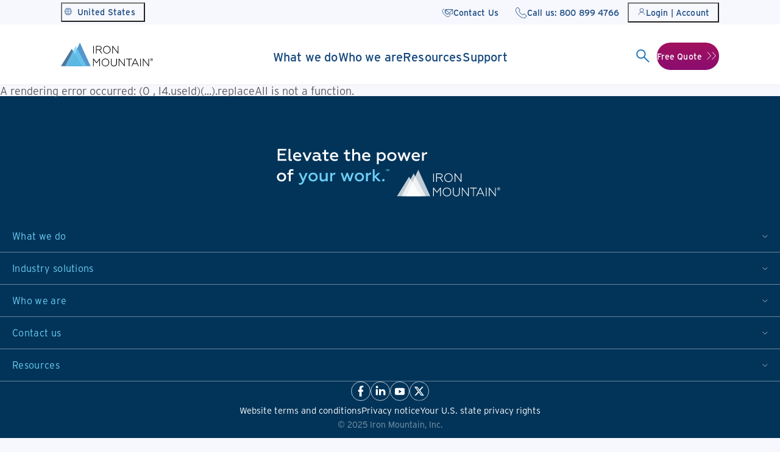

--- FILE ---
content_type: text/html; charset=utf-8
request_url: https://digitalresourcecenter.ironmountain.com/?localize=true&returnurl=https://www.ironmountain.com/at/resources/multimedia/w/webinar-digital-processing-of-contracts
body_size: 53389
content:
<!DOCTYPE html><html lang="en" data-context-lang="en" dir="" data-site=""><head><meta charSet="utf-8"/><meta name="viewport" content="width=device-width"/><script src="/static-assets/js/utm-set.js" async=""></script><title>Digital business solutions, data centers, asset lifecycle management, shredding &amp; records management | Iron Mountain United States</title><meta name="description" content="No matter what your information management needs are, we’ve got you covered. Staffed with trained and vetted professionals, our Iron Mountain team is on a mission to help you protect, unlock, and extend the value of your work."/><meta name="referrer" content="no-referrer-when-downgrade"/><link rel="icon" href="https://www.ironmountain.com/static-assets/favicon.png"/><meta property="og:title" content="Digital business solutions, data centers, asset lifecycle management, shredding &amp; records management"/><meta property="og:description" content="No matter what your information management needs are, we’ve got you covered. Staffed with trained and vetted professionals, our Iron Mountain team is on a mission to help you protect, unlock, and extend the value of your work."/><meta property="og:type" content="website"/><meta property="og:url" content="https://www.ironmountain.com/"/><meta property="og:image" content="https://edge.sitecorecloud.io/ironmountain-c8dd68e9/media/project/iron-mountain/iron-mountain/images/brand/default-images/featured-resource.jpg?h=274&amp;iar=0&amp;w=396&amp;sc_lang=en"/><link rel="canonical" href="https://www.ironmountain.com"/><meta property="im:title" content="Digital business solutions, data centers, asset lifecycle management, shredding &amp; records management"/><meta property="im:suppliesimage" content="https://edge.sitecorecloud.io/ironmountain-c8dd68e9/media/project/iron-mountain/iron-mountain/images/brand/default-images/featured-resource.jpg?h=274&amp;iar=0&amp;w=396&amp;sc_lang=en"/><link rel="preload" as="image" imageSrcSet="/_next/image?url=https%3A%2F%2Fedge.sitecorecloud.io%2Fironmountain-c8dd68e9%2Fmedia%2Fproject%2Firon-mountain%2Firon-mountain%2Fimages%2Fservices-and-industries%2Fdigital%2Fhero-and-background-over-800px%2Fdxp-campaign-hero-persona.jpg%3Fh%3D1282%26iar%3D0%26w%3D1920%26sc_lang%3Den&amp;w=1920&amp;q=60 1x, /_next/image?url=https%3A%2F%2Fedge.sitecorecloud.io%2Fironmountain-c8dd68e9%2Fmedia%2Fproject%2Firon-mountain%2Firon-mountain%2Fimages%2Fservices-and-industries%2Fdigital%2Fhero-and-background-over-800px%2Fdxp-campaign-hero-persona.jpg%3Fh%3D1282%26iar%3D0%26w%3D1920%26sc_lang%3Den&amp;w=3840&amp;q=60 2x" fetchpriority="high"/><meta name="next-head-count" content="16"/><link data-next-font="" rel="preconnect" href="/" crossorigin="anonymous"/><script id="D5DCCCA2939A4E6BAA4B95C7E2CA5747" type="text/javascript" data-nscript="beforeInteractive">window.dataLayer = window.dataLayer || [];

dataLayer.push({
  event: 'TrackBot',
  userAgentName: navigator.userAgent,
  traffic_type: navigator.userAgent.toLowerCase().indexOf('bot') !== -1 ||
    navigator.userAgent.toLowerCase().indexOf('crawler') !== -1 ?
    'Bot' :
    '',
});

(function(w,d,s,l,i){w[l]=w[l]||[];w[l].push({'gtm.start':
new Date().getTime(),event:'gtm.js'});var f=d.getElementsByTagName(s)[0],
j=d.createElement(s),dl=l!='dataLayer'?'&l='+l:'';j.async=true;j.src=
'https://www.googletagmanager.com/gtm.js?id='+i+dl;f.parentNode.insertBefore(j,f);
})(window,document,'script','dataLayer','GTM-MLMVFLCW');</script><script id="673D3838375B4F8AAD491113B85E197A" type="text/javascript" data-nscript="beforeInteractive">if(window.location.href.indexOf(".com/zh-cn") != -1)
{
	window.location.href = window.location.href.replace(".com/zh-cn",".com.cn/zh");
}</script><link rel="preload" href="https://www.ironmountain.com/_next/static/css/aa4c2aadac84ac4d.css" as="style"/><link rel="stylesheet" href="https://www.ironmountain.com/_next/static/css/aa4c2aadac84ac4d.css" data-n-g=""/><link rel="preload" href="https://www.ironmountain.com/_next/static/css/3d56d4f02aaa889b.css" as="style"/><link rel="stylesheet" href="https://www.ironmountain.com/_next/static/css/3d56d4f02aaa889b.css" data-n-p=""/><link rel="preload" href="https://www.ironmountain.com/_next/static/css/aa7a59f6dcb6fae9.css" as="style"/><link rel="stylesheet" href="https://www.ironmountain.com/_next/static/css/aa7a59f6dcb6fae9.css" data-n-p=""/><noscript data-n-css=""></noscript><script defer="" nomodule="" src="https://www.ironmountain.com/_next/static/chunks/polyfills-78c92fac7aa8fdd8.js"></script><script src="https://www.ironmountain.com/_next/static/chunks/webpack-902f9734866882aa.js" defer=""></script><script src="https://www.ironmountain.com/_next/static/chunks/framework-2e37a0872d822132.js" defer=""></script><script src="https://www.ironmountain.com/_next/static/chunks/main-b8037a813ac4b414.js" defer=""></script><script src="https://www.ironmountain.com/_next/static/chunks/pages/_app-ba436fa6781a8899.js" defer=""></script><script src="https://www.ironmountain.com/_next/static/chunks/7d0bf13e-e1d451f3ac7de5ce.js" defer=""></script><script src="https://www.ironmountain.com/_next/static/chunks/468-732cc74994aa4b6d.js" defer=""></script><script src="https://www.ironmountain.com/_next/static/chunks/746-498060658439a074.js" defer=""></script><script src="https://www.ironmountain.com/_next/static/chunks/pages/%5B%5B...path%5D%5D-3a103c05063cc17c.js" defer=""></script><script src="https://www.ironmountain.com/_next/static/JBRl6SKbZW95MtCD2RGZ3/_buildManifest.js" defer=""></script><script src="https://www.ironmountain.com/_next/static/JBRl6SKbZW95MtCD2RGZ3/_ssgManifest.js" defer=""></script></head><body class="_vwo_scroll_fix "><noscript><iframe src="https://www.googletagmanager.com/ns.html?id=GTM-MLMVFLCW" height="0" width="0" style="display:none;visibility:hidden"></iframe></noscript><div id="__next"><script type="application/ld+json">{"@context":"https://schema.org","@type":"Corporation","name":"Iron Mountain","alternateName":"Iron Mountain","url":"https://www.ironmountain.com/","logo":"https://media.ironmountain.com/-/media/images/iron-mountain/icons/Global/logo-iron-mountain.svg?rev=8b582b0e4f844fbdb185c70b95e932d5&sc_lang=en","sameAs":["https://www.facebook.com/ironmountain","https://twitter.com/ironmountain","https://www.youtube.com/user/ironmountain","https://www.linkedin.com/company/iron-mountain/"]}</script><script type="text/javascript">document.getElementById('D5DCCCA2939A4E6BAA4B95C7E2CA5747').setAttribute('strategy', 'beforeInteractive')</script><script type="text/javascript">document.getElementById('673D3838375B4F8AAD491113B85E197A').setAttribute('strategy', 'beforeInteractive')</script><div id="top" class="prod-mode"><header class="sticky-header" data-is-sticky="true"><div id="header"><div></div></div></header><main><a data-clickable-id="backtotop-details" data-clickable-text="back-to-top" data-clickable-href="top" href="#top" class="to-top-btn"></a><div id="content" class="content"><div class="DiamondHero_diamond-hero__4P2gl" data-theme="light-blue-green" data-hero-orientation="left"><div class="DiamondHero_content-container__PlAf2 left "><div style="opacity:0;transform:translateY(50px) translateZ(0)"><h4 class="DiamondHero_sub-title__31xur">InSight DXP</h4></div><div style="opacity:0;transform:translateY(50px) translateZ(0)"><div class="font-header-xl">Transform data into intelligence and drive productivity</div></div><div style="opacity:0;transform:translateY(50px) translateZ(0)"><p class="DiamondHero_description__OBBqr">Govern, streamline, and unlock information in a secure, AI-powered platform</p></div><div style="opacity:0;transform:translateY(50px) translateZ(0)"><a title="" class="btn-tertiary" data-clickable-id="diamondhero-details" data-clickable-text="See what&#x27;s new" data-clickable-href="/about-us/media-center/press-releases/2025/october/iron-mountain-insight-dxp-platform" data-icon="" href="/about-us/media-center/press-releases/2025/october/iron-mountain-insight-dxp-platform">See what&#x27;s new</a></div></div><div class="DiamondHero_mountain-image-container__Wlk3g"><div style="opacity:0;transform:translateY(50px) translateZ(0)"><div class="DiamondHero_medium-diamond__t_2Od"></div></div><div style="opacity:0;transform:translateY(50px) translateZ(0)"><div class="DiamondHero_img-diamond__wrmh1"><img alt="Man on laptop at desk" fetchpriority="high" loading="eager" width="1920" height="1282" decoding="async" data-nimg="1" style="color:transparent;object-fit:cover;object-position:left top" srcSet="/_next/image?url=https%3A%2F%2Fedge.sitecorecloud.io%2Fironmountain-c8dd68e9%2Fmedia%2Fproject%2Firon-mountain%2Firon-mountain%2Fimages%2Fservices-and-industries%2Fdigital%2Fhero-and-background-over-800px%2Fdxp-campaign-hero-persona.jpg%3Fh%3D1282%26iar%3D0%26w%3D1920%26sc_lang%3Den&amp;w=1920&amp;q=60 1x, /_next/image?url=https%3A%2F%2Fedge.sitecorecloud.io%2Fironmountain-c8dd68e9%2Fmedia%2Fproject%2Firon-mountain%2Firon-mountain%2Fimages%2Fservices-and-industries%2Fdigital%2Fhero-and-background-over-800px%2Fdxp-campaign-hero-persona.jpg%3Fh%3D1282%26iar%3D0%26w%3D1920%26sc_lang%3Den&amp;w=3840&amp;q=60 2x" src="/_next/image?url=https%3A%2F%2Fedge.sitecorecloud.io%2Fironmountain-c8dd68e9%2Fmedia%2Fproject%2Firon-mountain%2Firon-mountain%2Fimages%2Fservices-and-industries%2Fdigital%2Fhero-and-background-over-800px%2Fdxp-campaign-hero-persona.jpg%3Fh%3D1282%26iar%3D0%26w%3D1920%26sc_lang%3Den&amp;w=3840&amp;q=60"/></div></div><div style="opacity:0;transform:translateY(50px) translateZ(0)"><div class="DiamondHero_small-diamond__5cPUe"></div></div></div></div><div class="InteractiveWheel_interactive-container__amQvF"><div class="InteractiveWheel_mountain-bg1__XfENn "></div><div class="InteractiveWheel_mountain-bg3__w7otx "></div><div class="InteractiveWheel_mountain-bg2__q4lPW "></div><div class="InteractiveWheel_header-text__WUN_v"><h2>Unlock what matters most.</h2><div data-rte="true" class="InteractiveWheel_header-description__oZXyC">From unstructured data to unseen value, we help you protect, connect, and activate information to tackle your most critical business challenges.</div></div><div class="InteractiveWheel_interactive-wrapper__ITzX3"><input type="radio" name="unlock-item" class="InteractiveWheel_radio-trigger___pIl1" id="radio-1"/><input type="radio" name="unlock-item" class="InteractiveWheel_radio-trigger___pIl1" id="radio-2"/><input type="radio" name="unlock-item" class="InteractiveWheel_radio-trigger___pIl1" id="radio-3"/><input type="radio" name="unlock-item" class="InteractiveWheel_radio-trigger___pIl1" id="radio-4"/><div class="InteractiveWheel_description-panels__xsvDB"><div class="InteractiveWheel_panel__GVQeT" id="panel-1"><div class="InteractiveWheel_panel-wrapper__o7Q9h"><div class="InteractiveWheel_panel-image__iOB1b InteractiveWheel_green__JU28a"><div class="InteractiveWheel_diamond-img__EqmWM"><img alt="backside of IM worker unpacking truck" loading="lazy" width="450" height="450" decoding="async" data-nimg="1" style="color:transparent" srcSet="https://edge.sitecorecloud.io/ironmountain-c8dd68e9/media/project/iron-mountain/iron-mountain/images/services-and-industries/rim/diamonds/im-unpacking-truck.jpg?h=450&amp;iar=0&amp;w=450&amp;sc_lang=en&amp;mw=640 1x, https://edge.sitecorecloud.io/ironmountain-c8dd68e9/media/project/iron-mountain/iron-mountain/images/services-and-industries/rim/diamonds/im-unpacking-truck.jpg?h=450&amp;iar=0&amp;w=450&amp;sc_lang=en&amp;mw=1080 2x" src="https://edge.sitecorecloud.io/ironmountain-c8dd68e9/media/project/iron-mountain/iron-mountain/images/services-and-industries/rim/diamonds/im-unpacking-truck.jpg?h=450&amp;iar=0&amp;w=450&amp;sc_lang=en&amp;mw=1080"/></div><div class="InteractiveWheel_diamond-outline__BCzH8"></div><div class="InteractiveWheel_diamond-solid__3Nh9m"></div><div class="InteractiveWheel_diamond-img__EqmWM"><img alt="old media film wrapped like a wheel" loading="lazy" width="450" height="450" decoding="async" data-nimg="1" style="color:transparent" srcSet="https://edge.sitecorecloud.io/ironmountain-c8dd68e9/media/project/iron-mountain/iron-mountain/images/services-and-industries/industry-specific/diamonds/film-reel.jpg?h=450&amp;iar=0&amp;w=450&amp;sc_lang=en&amp;mw=640 1x, https://edge.sitecorecloud.io/ironmountain-c8dd68e9/media/project/iron-mountain/iron-mountain/images/services-and-industries/industry-specific/diamonds/film-reel.jpg?h=450&amp;iar=0&amp;w=450&amp;sc_lang=en&amp;mw=1080 2x" src="https://edge.sitecorecloud.io/ironmountain-c8dd68e9/media/project/iron-mountain/iron-mountain/images/services-and-industries/industry-specific/diamonds/film-reel.jpg?h=450&amp;iar=0&amp;w=450&amp;sc_lang=en&amp;mw=1080"/></div><div class="InteractiveWheel_diamond-img__EqmWM"><img alt="portrait of IM worker with files" loading="lazy" width="450" height="450" decoding="async" data-nimg="1" style="color:transparent" srcSet="https://edge.sitecorecloud.io/ironmountain-c8dd68e9/media/project/iron-mountain/iron-mountain/images/services-and-industries/rim/diamonds/im-worker-portrait.jpg?h=450&amp;iar=0&amp;w=450&amp;sc_lang=en&amp;mw=640 1x, https://edge.sitecorecloud.io/ironmountain-c8dd68e9/media/project/iron-mountain/iron-mountain/images/services-and-industries/rim/diamonds/im-worker-portrait.jpg?h=450&amp;iar=0&amp;w=450&amp;sc_lang=en&amp;mw=1080 2x" src="https://edge.sitecorecloud.io/ironmountain-c8dd68e9/media/project/iron-mountain/iron-mountain/images/services-and-industries/rim/diamonds/im-worker-portrait.jpg?h=450&amp;iar=0&amp;w=450&amp;sc_lang=en&amp;mw=1080"/></div></div><div class="InteractiveWheel_panel-text__OmaxE"><h3>Inventory management and logistics</h3><div class="InteractiveWheel_content__dwmTs">Go from information to intelligence with our global inventory management and logistics services. From records management to media services to fine art and consumer storage, discover why we&rsquo;ve been a trusted partner since 1951.</div><p><strong>Featured services and solutions:</strong><div class="InteractiveWheel_service-links-wrapper__2bLcA"><a href="/services/offsite-records-storage" data-clickable-id="interactivewheel-details" data-clickable-text="Records and document storage" data-clickable-href="/services/offsite-records-storage">Records and document storage</a><span>|</span><a href="/services/smart-records-cleanup-suite" data-clickable-id="interactivewheel-details" data-clickable-text="Smart records cleanup suite" data-clickable-href="/services/smart-records-cleanup-suite">Smart records cleanup suite</a><span>|</span><a href="/services/warehousing-and-logistics" data-clickable-id="interactivewheel-details" data-clickable-text="Warehousing and logistics" data-clickable-href="/services/warehousing-and-logistics">Warehousing and logistics</a><span>|</span><a href="/industries/entertainment" data-clickable-id="interactivewheel-details" data-clickable-text="Media and archival services" data-clickable-href="/industries/entertainment">Media and archival services</a></div></p></div><div class="InteractiveWheel_panel-nav__cgNWg"><label class="InteractiveWheel_nav-label__JROUS InteractiveWheel_prev-label__nXAPf" for="radio-4" aria-label="Previous panel"></label><label class="InteractiveWheel_nav-label__JROUS InteractiveWheel_next-label__pyk99" for="radio-2" aria-label="Next panel"></label></div></div></div><div class="InteractiveWheel_panel__GVQeT" id="panel-2"><div class="InteractiveWheel_panel-wrapper__o7Q9h"><div class="InteractiveWheel_panel-image__iOB1b InteractiveWheel_dark-blue__V7W8z"><div class="InteractiveWheel_diamond-img__EqmWM"><img alt="close up of wires in IM data center in arizona" loading="lazy" width="450" height="450" decoding="async" data-nimg="1" style="color:transparent" srcSet="https://edge.sitecorecloud.io/ironmountain-c8dd68e9/media/project/iron-mountain/iron-mountain/images/services-and-industries/imdc/diamonds/imdc-arizona-data-center-facility-2.jpg?h=450&amp;iar=0&amp;w=450&amp;sc_lang=en&amp;mw=640 1x, https://edge.sitecorecloud.io/ironmountain-c8dd68e9/media/project/iron-mountain/iron-mountain/images/services-and-industries/imdc/diamonds/imdc-arizona-data-center-facility-2.jpg?h=450&amp;iar=0&amp;w=450&amp;sc_lang=en&amp;mw=1080 2x" src="https://edge.sitecorecloud.io/ironmountain-c8dd68e9/media/project/iron-mountain/iron-mountain/images/services-and-industries/imdc/diamonds/imdc-arizona-data-center-facility-2.jpg?h=450&amp;iar=0&amp;w=450&amp;sc_lang=en&amp;mw=1080"/></div><div class="InteractiveWheel_diamond-outline__BCzH8"></div><div class="InteractiveWheel_diamond-solid__3Nh9m"></div><div class="InteractiveWheel_diamond-img__EqmWM"><img alt="Data Centers employee on a tablet" loading="lazy" width="450" height="450" decoding="async" data-nimg="1" style="color:transparent" srcSet="https://edge.sitecorecloud.io/ironmountain-c8dd68e9/media/project/iron-mountain/iron-mountain/images/services-and-industries/imdc/diamonds/imdc-employee-tablet.jpg?h=450&amp;iar=0&amp;w=450&amp;sc_lang=en&amp;mw=640 1x, https://edge.sitecorecloud.io/ironmountain-c8dd68e9/media/project/iron-mountain/iron-mountain/images/services-and-industries/imdc/diamonds/imdc-employee-tablet.jpg?h=450&amp;iar=0&amp;w=450&amp;sc_lang=en&amp;mw=1080 2x" src="https://edge.sitecorecloud.io/ironmountain-c8dd68e9/media/project/iron-mountain/iron-mountain/images/services-and-industries/imdc/diamonds/imdc-employee-tablet.jpg?h=450&amp;iar=0&amp;w=450&amp;sc_lang=en&amp;mw=1080"/></div><div class="InteractiveWheel_diamond-img__EqmWM"><img alt="Data Centers Phoenix AZP-2 colocation" loading="lazy" width="450" height="450" decoding="async" data-nimg="1" style="color:transparent" srcSet="https://edge.sitecorecloud.io/ironmountain-c8dd68e9/media/project/iron-mountain/iron-mountain/images/services-and-industries/imdc/diamonds/imdc-azp-location.jpg?h=450&amp;iar=0&amp;w=450&amp;sc_lang=en&amp;mw=640 1x, https://edge.sitecorecloud.io/ironmountain-c8dd68e9/media/project/iron-mountain/iron-mountain/images/services-and-industries/imdc/diamonds/imdc-azp-location.jpg?h=450&amp;iar=0&amp;w=450&amp;sc_lang=en&amp;mw=1080 2x" src="https://edge.sitecorecloud.io/ironmountain-c8dd68e9/media/project/iron-mountain/iron-mountain/images/services-and-industries/imdc/diamonds/imdc-azp-location.jpg?h=450&amp;iar=0&amp;w=450&amp;sc_lang=en&amp;mw=1080"/></div></div><div class="InteractiveWheel_panel-text__OmaxE"><h3>Data center solutions</h3><div class="InteractiveWheel_content__dwmTs"><span id="docs-internal-guid-8be7eaaf-7fff-f01f-d1ec-3c39edbcc359"></span>
<p dir="ltr" style="margin-top: 0pt; margin-bottom: 0pt; line-height: 1.2;"><span>Protect, connect, and activate your data with our global infrastructure solutions. With 30+ data centers across 3 continents, explore how you can expand your footprint and join our 1,300+ customers around the world, including highly regulated organizations &amp; leading global hyperscalers.</span></p>
<div><span><br />
</span></div></div><p><strong>Featured services and solutions:</strong><div class="InteractiveWheel_service-links-wrapper__2bLcA"><a href="/data-centers" data-clickable-id="interactivewheel-details" data-clickable-text="Data centers" data-clickable-href="/data-centers">Data centers</a><span>|</span><a href="/data-centers/locations" data-clickable-id="interactivewheel-details" data-clickable-text="Data centers locations" data-clickable-href="/data-centers/locations">Data centers locations</a></div></p></div><div class="InteractiveWheel_panel-nav__cgNWg"><label class="InteractiveWheel_nav-label__JROUS InteractiveWheel_prev-label__nXAPf" for="radio-1" aria-label="Previous panel"></label><label class="InteractiveWheel_nav-label__JROUS InteractiveWheel_next-label__pyk99" for="radio-3" aria-label="Next panel"></label></div></div></div><div class="InteractiveWheel_panel__GVQeT" id="panel-3"><div class="InteractiveWheel_panel-wrapper__o7Q9h"><div class="InteractiveWheel_panel-image__iOB1b InteractiveWheel_purple___KcCP"><div class="InteractiveWheel_diamond-img__EqmWM"><img alt="an employee working on server in dark, illuminated by laptop light" loading="lazy" width="450" height="450" decoding="async" data-nimg="1" style="color:transparent" srcSet="https://edge.sitecorecloud.io/ironmountain-c8dd68e9/media/project/iron-mountain/iron-mountain/images/services-and-industries/digital/diamonds/analyzing-server.jpg?h=450&amp;iar=0&amp;w=450&amp;sc_lang=en&amp;mw=640 1x, https://edge.sitecorecloud.io/ironmountain-c8dd68e9/media/project/iron-mountain/iron-mountain/images/services-and-industries/digital/diamonds/analyzing-server.jpg?h=450&amp;iar=0&amp;w=450&amp;sc_lang=en&amp;mw=1080 2x" src="https://edge.sitecorecloud.io/ironmountain-c8dd68e9/media/project/iron-mountain/iron-mountain/images/services-and-industries/digital/diamonds/analyzing-server.jpg?h=450&amp;iar=0&amp;w=450&amp;sc_lang=en&amp;mw=1080"/></div><div class="InteractiveWheel_diamond-outline__BCzH8"></div><div class="InteractiveWheel_diamond-solid__3Nh9m"></div><div class="InteractiveWheel_diamond-img__EqmWM"><img alt="two business people walking outside office building" loading="lazy" width="450" height="450" decoding="async" data-nimg="1" style="color:transparent" srcSet="https://edge.sitecorecloud.io/ironmountain-c8dd68e9/media/project/iron-mountain/iron-mountain/images/services-and-industries/digital/diamonds/business-meeting-walking.jpg?h=450&amp;iar=0&amp;w=450&amp;sc_lang=en&amp;mw=640 1x, https://edge.sitecorecloud.io/ironmountain-c8dd68e9/media/project/iron-mountain/iron-mountain/images/services-and-industries/digital/diamonds/business-meeting-walking.jpg?h=450&amp;iar=0&amp;w=450&amp;sc_lang=en&amp;mw=1080 2x" src="https://edge.sitecorecloud.io/ironmountain-c8dd68e9/media/project/iron-mountain/iron-mountain/images/services-and-industries/digital/diamonds/business-meeting-walking.jpg?h=450&amp;iar=0&amp;w=450&amp;sc_lang=en&amp;mw=1080"/></div><div class="InteractiveWheel_diamond-img__EqmWM"><img alt="pointing to ai" loading="lazy" width="450" height="450" decoding="async" data-nimg="1" style="color:transparent" srcSet="https://edge.sitecorecloud.io/ironmountain-c8dd68e9/media/project/iron-mountain/iron-mountain/images/services-and-industries/digital/diamonds/pointing-to-ai.jpg?h=450&amp;iar=0&amp;w=450&amp;sc_lang=en&amp;mw=640 1x, https://edge.sitecorecloud.io/ironmountain-c8dd68e9/media/project/iron-mountain/iron-mountain/images/services-and-industries/digital/diamonds/pointing-to-ai.jpg?h=450&amp;iar=0&amp;w=450&amp;sc_lang=en&amp;mw=1080 2x" src="https://edge.sitecorecloud.io/ironmountain-c8dd68e9/media/project/iron-mountain/iron-mountain/images/services-and-industries/digital/diamonds/pointing-to-ai.jpg?h=450&amp;iar=0&amp;w=450&amp;sc_lang=en&amp;mw=1080"/></div></div><div class="InteractiveWheel_panel-text__OmaxE"><h3>Digital platform and solutions</h3><div class="InteractiveWheel_content__dwmTs">Don&rsquo;t just mine your data, manage it. With our analyst-recognized digital experience platform and unified AI across your systems, we&rsquo;re a top 20 BPS provider. Explore our cloud-agnostic governance solutions that are trusted throughout 125 countries.</div><p><strong>Featured services and solutions:</strong><div class="InteractiveWheel_service-links-wrapper__2bLcA"><a href="/services/insight-digital-experience-platform" data-clickable-id="interactivewheel-details" data-clickable-text="InSight DXP" data-clickable-href="/services/insight-digital-experience-platform">InSight DXP</a><span>|</span><a href="/services/intelligent-document-processing-and-workflow-automation/content-management" data-clickable-id="interactivewheel-details" data-clickable-text="InSight content management" data-clickable-href="/services/intelligent-document-processing-and-workflow-automation/content-management">InSight content management</a><span>|</span><a href="/services/information-governance-advisory" data-clickable-id="interactivewheel-details" data-clickable-text="Information governance advisory services" data-clickable-href="/services/information-governance-advisory">Information governance advisory services</a><span>|</span><a href="/services/intelligent-document-processing-and-workflow-automation" data-clickable-id="interactivewheel-details" data-clickable-text="InSight intelligent document processing" data-clickable-href="/services/intelligent-document-processing-and-workflow-automation">InSight intelligent document processing</a></div></p></div><div class="InteractiveWheel_panel-nav__cgNWg"><label class="InteractiveWheel_nav-label__JROUS InteractiveWheel_prev-label__nXAPf" for="radio-2" aria-label="Previous panel"></label><label class="InteractiveWheel_nav-label__JROUS InteractiveWheel_next-label__pyk99" for="radio-4" aria-label="Next panel"></label></div></div></div><div class="InteractiveWheel_panel__GVQeT" id="panel-4"><div class="InteractiveWheel_panel-wrapper__o7Q9h"><div class="InteractiveWheel_panel-image__iOB1b InteractiveWheel_orange__vftcV"><div class="InteractiveWheel_diamond-img__EqmWM"><img alt="it equipment" loading="lazy" width="450" height="450" decoding="async" data-nimg="1" style="color:transparent" srcSet="https://edge.sitecorecloud.io/ironmountain-c8dd68e9/media/project/iron-mountain/iron-mountain/images/services-and-industries/alm/diamonds/it-equipment.jpg?h=450&amp;iar=0&amp;w=450&amp;sc_lang=en&amp;mw=640 1x, https://edge.sitecorecloud.io/ironmountain-c8dd68e9/media/project/iron-mountain/iron-mountain/images/services-and-industries/alm/diamonds/it-equipment.jpg?h=450&amp;iar=0&amp;w=450&amp;sc_lang=en&amp;mw=1080 2x" src="https://edge.sitecorecloud.io/ironmountain-c8dd68e9/media/project/iron-mountain/iron-mountain/images/services-and-industries/alm/diamonds/it-equipment.jpg?h=450&amp;iar=0&amp;w=450&amp;sc_lang=en&amp;mw=1080"/></div><div class="InteractiveWheel_diamond-outline__BCzH8"></div><div class="InteractiveWheel_diamond-solid__3Nh9m"></div><div class="InteractiveWheel_diamond-img__EqmWM"><img alt="IM worker packaging IT assets for destruction closeup" loading="lazy" width="450" height="450" decoding="async" data-nimg="1" style="color:transparent" srcSet="https://edge.sitecorecloud.io/ironmountain-c8dd68e9/media/project/iron-mountain/iron-mountain/images/services-and-industries/alm/diamonds/it-packaging-destruction-asset-2.jpg?h=450&amp;iar=0&amp;w=450&amp;sc_lang=en&amp;mw=640 1x, https://edge.sitecorecloud.io/ironmountain-c8dd68e9/media/project/iron-mountain/iron-mountain/images/services-and-industries/alm/diamonds/it-packaging-destruction-asset-2.jpg?h=450&amp;iar=0&amp;w=450&amp;sc_lang=en&amp;mw=1080 2x" src="https://edge.sitecorecloud.io/ironmountain-c8dd68e9/media/project/iron-mountain/iron-mountain/images/services-and-industries/alm/diamonds/it-packaging-destruction-asset-2.jpg?h=450&amp;iar=0&amp;w=450&amp;sc_lang=en&amp;mw=1080"/></div><div class="InteractiveWheel_diamond-img__EqmWM"><img alt="closeup of IM worker disassembling IT assets" loading="lazy" width="450" height="450" decoding="async" data-nimg="1" style="color:transparent" srcSet="https://edge.sitecorecloud.io/ironmountain-c8dd68e9/media/project/iron-mountain/iron-mountain/images/services-and-industries/alm/diamonds/it-asset-disassembly-closeup.jpg?h=450&amp;iar=0&amp;w=450&amp;sc_lang=en&amp;mw=640 1x, https://edge.sitecorecloud.io/ironmountain-c8dd68e9/media/project/iron-mountain/iron-mountain/images/services-and-industries/alm/diamonds/it-asset-disassembly-closeup.jpg?h=450&amp;iar=0&amp;w=450&amp;sc_lang=en&amp;mw=1080 2x" src="https://edge.sitecorecloud.io/ironmountain-c8dd68e9/media/project/iron-mountain/iron-mountain/images/services-and-industries/alm/diamonds/it-asset-disassembly-closeup.jpg?h=450&amp;iar=0&amp;w=450&amp;sc_lang=en&amp;mw=1080"/></div></div><div class="InteractiveWheel_panel-text__OmaxE"><h3>IT asset lifecycle management</h3><div class="InteractiveWheel_content__dwmTs">We&rsquo;re here to protect your data, drive IT efficiencies, and maximize the return on your IT hardware investment. As the number one provider of ITAD in North America, we offer end-to-end services, from deployment to disposition. Explore how we unlock value with a focus on IT reuse.</div><p><strong>Featured services and solutions:</strong><div class="InteractiveWheel_service-links-wrapper__2bLcA"><a href="/services/it-asset-lifecycle-management" data-clickable-id="interactivewheel-details" data-clickable-text="Asset lifecycle management (ALM)" data-clickable-href="/services/it-asset-lifecycle-management">Asset lifecycle management (ALM)</a><span>|</span><a href="/services/it-asset-lifecycle-management/data-center-decommissioning" data-clickable-id="interactivewheel-details" data-clickable-text="Data center decommissioning" data-clickable-href="/services/it-asset-lifecycle-management/data-center-decommissioning">Data center decommissioning</a><span>|</span><a href="/services/it-asset-lifecycle-management/secure-it-asset-disposition" data-clickable-id="interactivewheel-details" data-clickable-text="IT asset disposition (ITAD) " data-clickable-href="/services/it-asset-lifecycle-management/secure-it-asset-disposition">IT asset disposition (ITAD) </a><span>|</span><a href="/services/it-asset-lifecycle-management/hardware-asset-management" data-clickable-id="interactivewheel-details" data-clickable-text="Hardware Asset Management" data-clickable-href="/services/it-asset-lifecycle-management/hardware-asset-management">Hardware Asset Management</a></div></p></div><div class="InteractiveWheel_panel-nav__cgNWg"><label class="InteractiveWheel_nav-label__JROUS InteractiveWheel_prev-label__nXAPf" for="radio-3" aria-label="Previous panel"></label><label class="InteractiveWheel_nav-label__JROUS InteractiveWheel_next-label__pyk99" for="radio-1" aria-label="Next panel"></label></div></div></div></div><div class="InteractiveWheel_diamond-ring__5_sxf"><div class="InteractiveWheel_circle__f74_N InteractiveWheel_circle-dashed__LrgaG "></div><div class="InteractiveWheel_circle__f74_N InteractiveWheel_circle-solid__RMrYs "><div class="InteractiveWheel_diamond-item__Q3MD8 InteractiveWheel_item-1__X9mVz" data-clickable-id="interactivewheel-details" data-clickable-text="Inventory management and logistics" data-selected="false" data-clickable-action="false"><label for="radio-1"><div class="InteractiveWheel_diamond__QDlJu"></div><div class="InteractiveWheel_dot-line__uiS8o"><span class="InteractiveWheel_dot__RjRlh"></span><span class="InteractiveWheel_line__qQTgY"></span></div><span class="InteractiveWheel_item-label__pklvM ">Inventory <br/>management &amp; logistics</span></label></div><div class="InteractiveWheel_diamond-item__Q3MD8 InteractiveWheel_item-2__uesTl" data-clickable-id="interactivewheel-details" data-clickable-text="Data center solutions" data-selected="false" data-clickable-action="false"><label for="radio-2"><div class="InteractiveWheel_diamond__QDlJu"></div><div class="InteractiveWheel_dot-line__uiS8o"><span class="InteractiveWheel_dot__RjRlh"></span><span class="InteractiveWheel_line__qQTgY"></span></div><span class="InteractiveWheel_item-label__pklvM ">Data center<br/>solutions</span></label></div><div class="InteractiveWheel_diamond-item__Q3MD8 InteractiveWheel_item-3__su2AR" data-clickable-id="interactivewheel-details" data-clickable-text="Digital platform and solutions" data-selected="false" data-clickable-action="false"><label for="radio-3"><div class="InteractiveWheel_diamond__QDlJu"></div><div class="InteractiveWheel_dot-line__uiS8o"><span class="InteractiveWheel_dot__RjRlh"></span><span class="InteractiveWheel_line__qQTgY"></span></div><span class="InteractiveWheel_item-label__pklvM ">Digital platform<br/>&amp; solutions</span></label></div><div class="InteractiveWheel_diamond-item__Q3MD8 InteractiveWheel_item-4__BiKC7" data-clickable-id="interactivewheel-details" data-clickable-text="IT asset lifecycle management" data-selected="false" data-clickable-action="false"><label for="radio-4"><div class="InteractiveWheel_diamond__QDlJu"></div><div class="InteractiveWheel_dot-line__uiS8o"><span class="InteractiveWheel_dot__RjRlh"></span><span class="InteractiveWheel_line__qQTgY"></span></div><span class="InteractiveWheel_item-label__pklvM ">IT asset lifecycle<br/>management</span></label></div></div></div></div></div><div class="HorizontalScrollDiamonds_horizontal-scroll-diamonds__SC_8a"><div></div></div><div class="LogoFarm_logo-farm__0xMIR" data-has-text="true" style="opacity:0;transform:translateY(50px) translateZ(0)"><div class="LogoFarm_content__EOQi2"><h2 class="LogoFarm_title__Dj202">~95%</h2><p class="LogoFarm_description__2M4T5">of the Fortune 1000 trust us with their information and assets.</p></div><div class="LogoFarm_logos___zbYJ" data-bg-color=""><div class="LogoFarm_container__fjefi" data-has-at-least-5="true"><ul class="LogoFarm_list__sDikt"><li><img alt="Canal+" loading="lazy" width="270" height="45" decoding="async" data-nimg="1" style="color:transparent" srcSet="/_next/image?url=https%3A%2F%2Fedge.sitecorecloud.io%2Fironmountain-c8dd68e9%2Fmedia%2Fproject%2Firon-mountain%2Firon-mountain%2Fimages%2Fabout-us%2Fthird-party-logo-and-certificates%2Fc%2Fcanal-plus.png%3Fh%3D45%26iar%3D0%26w%3D270%26sc_lang%3Den&amp;w=384&amp;q=60 1x, /_next/image?url=https%3A%2F%2Fedge.sitecorecloud.io%2Fironmountain-c8dd68e9%2Fmedia%2Fproject%2Firon-mountain%2Firon-mountain%2Fimages%2Fabout-us%2Fthird-party-logo-and-certificates%2Fc%2Fcanal-plus.png%3Fh%3D45%26iar%3D0%26w%3D270%26sc_lang%3Den&amp;w=640&amp;q=60 2x" src="/_next/image?url=https%3A%2F%2Fedge.sitecorecloud.io%2Fironmountain-c8dd68e9%2Fmedia%2Fproject%2Firon-mountain%2Firon-mountain%2Fimages%2Fabout-us%2Fthird-party-logo-and-certificates%2Fc%2Fcanal-plus.png%3Fh%3D45%26iar%3D0%26w%3D270%26sc_lang%3Den&amp;w=640&amp;q=60"/></li><li><img alt="Recording Academy - GRAMMY Museum" loading="lazy" width="270" height="45" decoding="async" data-nimg="1" style="color:transparent" srcSet="/_next/image?url=https%3A%2F%2Fedge.sitecorecloud.io%2Fironmountain-c8dd68e9%2Fmedia%2Fproject%2Firon-mountain%2Firon-mountain%2Fimages%2Fabout-us%2Fthird-party-logo-and-certificates%2Fr%2Frecording-academy_grammy-museum.png%3Fh%3D45%26iar%3D0%26w%3D270%26sc_lang%3Den&amp;w=384&amp;q=60 1x, /_next/image?url=https%3A%2F%2Fedge.sitecorecloud.io%2Fironmountain-c8dd68e9%2Fmedia%2Fproject%2Firon-mountain%2Firon-mountain%2Fimages%2Fabout-us%2Fthird-party-logo-and-certificates%2Fr%2Frecording-academy_grammy-museum.png%3Fh%3D45%26iar%3D0%26w%3D270%26sc_lang%3Den&amp;w=640&amp;q=60 2x" src="/_next/image?url=https%3A%2F%2Fedge.sitecorecloud.io%2Fironmountain-c8dd68e9%2Fmedia%2Fproject%2Firon-mountain%2Firon-mountain%2Fimages%2Fabout-us%2Fthird-party-logo-and-certificates%2Fr%2Frecording-academy_grammy-museum.png%3Fh%3D45%26iar%3D0%26w%3D270%26sc_lang%3Den&amp;w=640&amp;q=60"/></li><li><img alt="Akamai" width="103" height="45" src="https://edge.sitecorecloud.io/ironmountain-c8dd68e9/media/project/iron-mountain/iron-mountain/images/about-us/third-party-logo-and-certificates/a/akamai.svg?h=45&amp;iar=0&amp;w=103&amp;sc_lang=en"/></li><li><img alt="Oracle" loading="lazy" width="270" height="45" decoding="async" data-nimg="1" style="color:transparent" srcSet="/_next/image?url=https%3A%2F%2Fedge.sitecorecloud.io%2Fironmountain-c8dd68e9%2Fmedia%2Fproject%2Firon-mountain%2Firon-mountain%2Fimages%2Fabout-us%2Fthird-party-logo-and-certificates%2Fo%2Foracle.png%3Fh%3D45%26iar%3D0%26w%3D270%26sc_lang%3Den&amp;w=384&amp;q=60 1x, /_next/image?url=https%3A%2F%2Fedge.sitecorecloud.io%2Fironmountain-c8dd68e9%2Fmedia%2Fproject%2Firon-mountain%2Firon-mountain%2Fimages%2Fabout-us%2Fthird-party-logo-and-certificates%2Fo%2Foracle.png%3Fh%3D45%26iar%3D0%26w%3D270%26sc_lang%3Den&amp;w=640&amp;q=60 2x" src="/_next/image?url=https%3A%2F%2Fedge.sitecorecloud.io%2Fironmountain-c8dd68e9%2Fmedia%2Fproject%2Firon-mountain%2Firon-mountain%2Fimages%2Fabout-us%2Fthird-party-logo-and-certificates%2Fo%2Foracle.png%3Fh%3D45%26iar%3D0%26w%3D270%26sc_lang%3Den&amp;w=640&amp;q=60"/></li><li><img alt="The Coca Cola Company" width="250" height="40" src="https://edge.sitecorecloud.io/ironmountain-c8dd68e9/media/project/iron-mountain/iron-mountain/images/about-us/third-party-logo-and-certificates/c/the-coca-cola-company.svg?h=40&amp;iar=0&amp;w=250&amp;sc_lang=en"/></li><li><img alt="Garanti BBVA" width="237" height="45" src="https://edge.sitecorecloud.io/ironmountain-c8dd68e9/media/project/iron-mountain/iron-mountain/images/about-us/third-party-logo-and-certificates/g/garanti-bbva.svg?h=45&amp;iar=0&amp;w=237&amp;sc_lang=en"/></li><li><img alt="Sanofi" width="145" height="40" src="https://edge.sitecorecloud.io/ironmountain-c8dd68e9/media/project/iron-mountain/iron-mountain/images/about-us/third-party-logo-and-certificates/s/sanofi.svg?h=40&amp;iar=0&amp;w=145&amp;sc_lang=en"/></li><li><img alt="Boeing" loading="lazy" width="270" height="45" decoding="async" data-nimg="1" style="color:transparent" srcSet="/_next/image?url=https%3A%2F%2Fedge.sitecorecloud.io%2Fironmountain-c8dd68e9%2Fmedia%2Fproject%2Firon-mountain%2Firon-mountain%2Fimages%2Fabout-us%2Fthird-party-logo-and-certificates%2Fb%2Fboeing.png%3Fh%3D45%26iar%3D0%26w%3D270%26sc_lang%3Den&amp;w=384&amp;q=60 1x, /_next/image?url=https%3A%2F%2Fedge.sitecorecloud.io%2Fironmountain-c8dd68e9%2Fmedia%2Fproject%2Firon-mountain%2Firon-mountain%2Fimages%2Fabout-us%2Fthird-party-logo-and-certificates%2Fb%2Fboeing.png%3Fh%3D45%26iar%3D0%26w%3D270%26sc_lang%3Den&amp;w=640&amp;q=60 2x" src="/_next/image?url=https%3A%2F%2Fedge.sitecorecloud.io%2Fironmountain-c8dd68e9%2Fmedia%2Fproject%2Firon-mountain%2Firon-mountain%2Fimages%2Fabout-us%2Fthird-party-logo-and-certificates%2Fb%2Fboeing.png%3Fh%3D45%26iar%3D0%26w%3D270%26sc_lang%3Den&amp;w=640&amp;q=60"/></li></ul><ul class="LogoFarm_list__sDikt"><li><img alt="Canal+" loading="lazy" width="270" height="45" decoding="async" data-nimg="1" style="color:transparent" srcSet="/_next/image?url=https%3A%2F%2Fedge.sitecorecloud.io%2Fironmountain-c8dd68e9%2Fmedia%2Fproject%2Firon-mountain%2Firon-mountain%2Fimages%2Fabout-us%2Fthird-party-logo-and-certificates%2Fc%2Fcanal-plus.png%3Fh%3D45%26iar%3D0%26w%3D270%26sc_lang%3Den&amp;w=384&amp;q=60 1x, /_next/image?url=https%3A%2F%2Fedge.sitecorecloud.io%2Fironmountain-c8dd68e9%2Fmedia%2Fproject%2Firon-mountain%2Firon-mountain%2Fimages%2Fabout-us%2Fthird-party-logo-and-certificates%2Fc%2Fcanal-plus.png%3Fh%3D45%26iar%3D0%26w%3D270%26sc_lang%3Den&amp;w=640&amp;q=60 2x" src="/_next/image?url=https%3A%2F%2Fedge.sitecorecloud.io%2Fironmountain-c8dd68e9%2Fmedia%2Fproject%2Firon-mountain%2Firon-mountain%2Fimages%2Fabout-us%2Fthird-party-logo-and-certificates%2Fc%2Fcanal-plus.png%3Fh%3D45%26iar%3D0%26w%3D270%26sc_lang%3Den&amp;w=640&amp;q=60"/></li><li><img alt="Recording Academy - GRAMMY Museum" loading="lazy" width="270" height="45" decoding="async" data-nimg="1" style="color:transparent" srcSet="/_next/image?url=https%3A%2F%2Fedge.sitecorecloud.io%2Fironmountain-c8dd68e9%2Fmedia%2Fproject%2Firon-mountain%2Firon-mountain%2Fimages%2Fabout-us%2Fthird-party-logo-and-certificates%2Fr%2Frecording-academy_grammy-museum.png%3Fh%3D45%26iar%3D0%26w%3D270%26sc_lang%3Den&amp;w=384&amp;q=60 1x, /_next/image?url=https%3A%2F%2Fedge.sitecorecloud.io%2Fironmountain-c8dd68e9%2Fmedia%2Fproject%2Firon-mountain%2Firon-mountain%2Fimages%2Fabout-us%2Fthird-party-logo-and-certificates%2Fr%2Frecording-academy_grammy-museum.png%3Fh%3D45%26iar%3D0%26w%3D270%26sc_lang%3Den&amp;w=640&amp;q=60 2x" src="/_next/image?url=https%3A%2F%2Fedge.sitecorecloud.io%2Fironmountain-c8dd68e9%2Fmedia%2Fproject%2Firon-mountain%2Firon-mountain%2Fimages%2Fabout-us%2Fthird-party-logo-and-certificates%2Fr%2Frecording-academy_grammy-museum.png%3Fh%3D45%26iar%3D0%26w%3D270%26sc_lang%3Den&amp;w=640&amp;q=60"/></li><li><img alt="Akamai" width="103" height="45" src="https://edge.sitecorecloud.io/ironmountain-c8dd68e9/media/project/iron-mountain/iron-mountain/images/about-us/third-party-logo-and-certificates/a/akamai.svg?h=45&amp;iar=0&amp;w=103&amp;sc_lang=en"/></li><li><img alt="Oracle" loading="lazy" width="270" height="45" decoding="async" data-nimg="1" style="color:transparent" srcSet="/_next/image?url=https%3A%2F%2Fedge.sitecorecloud.io%2Fironmountain-c8dd68e9%2Fmedia%2Fproject%2Firon-mountain%2Firon-mountain%2Fimages%2Fabout-us%2Fthird-party-logo-and-certificates%2Fo%2Foracle.png%3Fh%3D45%26iar%3D0%26w%3D270%26sc_lang%3Den&amp;w=384&amp;q=60 1x, /_next/image?url=https%3A%2F%2Fedge.sitecorecloud.io%2Fironmountain-c8dd68e9%2Fmedia%2Fproject%2Firon-mountain%2Firon-mountain%2Fimages%2Fabout-us%2Fthird-party-logo-and-certificates%2Fo%2Foracle.png%3Fh%3D45%26iar%3D0%26w%3D270%26sc_lang%3Den&amp;w=640&amp;q=60 2x" src="/_next/image?url=https%3A%2F%2Fedge.sitecorecloud.io%2Fironmountain-c8dd68e9%2Fmedia%2Fproject%2Firon-mountain%2Firon-mountain%2Fimages%2Fabout-us%2Fthird-party-logo-and-certificates%2Fo%2Foracle.png%3Fh%3D45%26iar%3D0%26w%3D270%26sc_lang%3Den&amp;w=640&amp;q=60"/></li><li><img alt="The Coca Cola Company" width="250" height="40" src="https://edge.sitecorecloud.io/ironmountain-c8dd68e9/media/project/iron-mountain/iron-mountain/images/about-us/third-party-logo-and-certificates/c/the-coca-cola-company.svg?h=40&amp;iar=0&amp;w=250&amp;sc_lang=en"/></li><li><img alt="Garanti BBVA" width="237" height="45" src="https://edge.sitecorecloud.io/ironmountain-c8dd68e9/media/project/iron-mountain/iron-mountain/images/about-us/third-party-logo-and-certificates/g/garanti-bbva.svg?h=45&amp;iar=0&amp;w=237&amp;sc_lang=en"/></li><li><img alt="Sanofi" width="145" height="40" src="https://edge.sitecorecloud.io/ironmountain-c8dd68e9/media/project/iron-mountain/iron-mountain/images/about-us/third-party-logo-and-certificates/s/sanofi.svg?h=40&amp;iar=0&amp;w=145&amp;sc_lang=en"/></li><li><img alt="Boeing" loading="lazy" width="270" height="45" decoding="async" data-nimg="1" style="color:transparent" srcSet="/_next/image?url=https%3A%2F%2Fedge.sitecorecloud.io%2Fironmountain-c8dd68e9%2Fmedia%2Fproject%2Firon-mountain%2Firon-mountain%2Fimages%2Fabout-us%2Fthird-party-logo-and-certificates%2Fb%2Fboeing.png%3Fh%3D45%26iar%3D0%26w%3D270%26sc_lang%3Den&amp;w=384&amp;q=60 1x, /_next/image?url=https%3A%2F%2Fedge.sitecorecloud.io%2Fironmountain-c8dd68e9%2Fmedia%2Fproject%2Firon-mountain%2Firon-mountain%2Fimages%2Fabout-us%2Fthird-party-logo-and-certificates%2Fb%2Fboeing.png%3Fh%3D45%26iar%3D0%26w%3D270%26sc_lang%3Den&amp;w=640&amp;q=60 2x" src="/_next/image?url=https%3A%2F%2Fedge.sitecorecloud.io%2Fironmountain-c8dd68e9%2Fmedia%2Fproject%2Firon-mountain%2Firon-mountain%2Fimages%2Fabout-us%2Fthird-party-logo-and-certificates%2Fb%2Fboeing.png%3Fh%3D45%26iar%3D0%26w%3D270%26sc_lang%3Den&amp;w=640&amp;q=60"/></li></ul></div></div></div><div class="FeaturedCards_featured-cards-master-container__QbZ_G "><div class="FeaturedCards_featured-cards-container__vhCN1 featured-cards-container" data-mountains="dark-blue"><section class="FeaturedCards_featured-cards__eA9V2" style="opacity:0"><div data-has-headline="true"><h2 class="FeaturedCards_headline__auG1L">What success sounds like.</h2></div><div class="FeaturedCards_list__wPMdi"><div class="FeaturedCards_card__Etgtx" style="opacity:0;transform:translateY(30px) translateZ(0)"><a href="https://resources.ironmountain.com/case-studies/u/utmb-health-starts-with-smart-sort-to-advance-digital-transformation" class="FeaturedCards_card-image-container__Wvctk" data-clickable-id="featuredcards-details" data-clickable-text="UTMB Health starts with Smart Sort to advance digital transformation" data-clickable-href="https://resources.ironmountain.com/case-studies/u/utmb-health-starts-with-smart-sort-to-advance-digital-transformation"><img alt="Scanning a folder" loading="lazy" width="600" height="272" decoding="async" data-nimg="1" class="FeaturedCards_card-image__LEusa" style="color:transparent" srcSet="/_next/image?url=https%3A%2F%2Fedge.sitecorecloud.io%2Fironmountain-c8dd68e9%2Fmedia%2Fproject%2Firon-mountain%2Firon-mountain%2Fimages%2Fresources%2Fstock-image-theme%2Fpaper%2Fscanning-folder.jpg%3Fh%3D272%26iar%3D0%26w%3D600%26sc_lang%3Den&amp;w=640&amp;q=60 1x, /_next/image?url=https%3A%2F%2Fedge.sitecorecloud.io%2Fironmountain-c8dd68e9%2Fmedia%2Fproject%2Firon-mountain%2Firon-mountain%2Fimages%2Fresources%2Fstock-image-theme%2Fpaper%2Fscanning-folder.jpg%3Fh%3D272%26iar%3D0%26w%3D600%26sc_lang%3Den&amp;w=1200&amp;q=60 2x" src="/_next/image?url=https%3A%2F%2Fedge.sitecorecloud.io%2Fironmountain-c8dd68e9%2Fmedia%2Fproject%2Firon-mountain%2Firon-mountain%2Fimages%2Fresources%2Fstock-image-theme%2Fpaper%2Fscanning-folder.jpg%3Fh%3D272%26iar%3D0%26w%3D600%26sc_lang%3Den&amp;w=1200&amp;q=60"/></a><a href="https://resources.ironmountain.com/case-studies/u/utmb-health-starts-with-smart-sort-to-advance-digital-transformation" class="FeaturedCards_card-content-link__To79D" data-clickable-id="featuredcards-details" data-clickable-text="UTMB Health starts with Smart Sort to advance digital transformation" data-clickable-href="https://resources.ironmountain.com/case-studies/u/utmb-health-starts-with-smart-sort-to-advance-digital-transformation"><div class="FeaturedCards_card-content__9cE6w"><span class="FeaturedCards_content-type__4slx_">Customer Success Stories</span><h3 class="FeaturedCards_title__awMh3" data-has-content-type="true">UTMB Health starts with Smart Sort to advance digital transformation</h3><div data-rte="true" class="font-list FeaturedCards_description___b2SN">Faced with the closure of a historic facility and the need to identify, sort, and move thousands of patient records, microfiche, and microfilm, UTMB Health needed to defensibly reduce and relocate its inventory in a matter of months.</div><div class="FeaturedCards_date__YqQJr">June 10, 2025</div></div></a></div><div class="FeaturedCards_card__Etgtx" style="opacity:0;transform:translateY(60px) translateZ(0)"><a href="https://resources.ironmountain.com/case-studies/c/checkalt-streamlines-mail-operations" class="FeaturedCards_card-image-container__Wvctk" data-clickable-id="featuredcards-details" data-clickable-text="CheckAlt streamlines mail operations" data-clickable-href="https://resources.ironmountain.com/case-studies/c/checkalt-streamlines-mail-operations"><img alt="CheckAlt streamlines mail operations" loading="lazy" width="600" height="272" decoding="async" data-nimg="1" class="FeaturedCards_card-image__LEusa" style="color:transparent" srcSet="/_next/image?url=https%3A%2F%2Fedge.sitecorecloud.io%2Fironmountain-c8dd68e9%2Fmedia%2Fproject%2Firon-mountain%2Firon-mountain%2Fimages%2Fresources%2Fcase-studies%2Fc%2Fcheckalt-streamlines-mail-operations.jpg%3Fh%3D272%26iar%3D0%26w%3D600%26sc_lang%3Den&amp;w=640&amp;q=60 1x, /_next/image?url=https%3A%2F%2Fedge.sitecorecloud.io%2Fironmountain-c8dd68e9%2Fmedia%2Fproject%2Firon-mountain%2Firon-mountain%2Fimages%2Fresources%2Fcase-studies%2Fc%2Fcheckalt-streamlines-mail-operations.jpg%3Fh%3D272%26iar%3D0%26w%3D600%26sc_lang%3Den&amp;w=1200&amp;q=60 2x" src="/_next/image?url=https%3A%2F%2Fedge.sitecorecloud.io%2Fironmountain-c8dd68e9%2Fmedia%2Fproject%2Firon-mountain%2Firon-mountain%2Fimages%2Fresources%2Fcase-studies%2Fc%2Fcheckalt-streamlines-mail-operations.jpg%3Fh%3D272%26iar%3D0%26w%3D600%26sc_lang%3Den&amp;w=1200&amp;q=60"/></a><a href="https://resources.ironmountain.com/case-studies/c/checkalt-streamlines-mail-operations" class="FeaturedCards_card-content-link__To79D" data-clickable-id="featuredcards-details" data-clickable-text="CheckAlt streamlines mail operations" data-clickable-href="https://resources.ironmountain.com/case-studies/c/checkalt-streamlines-mail-operations"><div class="FeaturedCards_card-content__9cE6w"><span class="FeaturedCards_content-type__4slx_">Customer Success Stories</span><h3 class="FeaturedCards_title__awMh3" data-has-content-type="true">CheckAlt streamlines mail operations</h3><div data-rte="true" class="font-list FeaturedCards_description___b2SN">How CheckAlt, a national leader in payment management solutions, expands its processing footprint by transforming mail operations.</div><div class="FeaturedCards_date__YqQJr">March 25, 2025</div></div></a></div><div class="FeaturedCards_card__Etgtx" style="opacity:0;transform:translateY(90px) translateZ(0)"><a href="https://resources.ironmountain.com/case-studies/s/streamlining-data-complexity-to-achieve-audit-and-ai-readiness" class="FeaturedCards_card-image-container__Wvctk" data-clickable-id="featuredcards-details" data-clickable-text="Streamlining data complexity to achieve audit and AI readiness" data-clickable-href="https://resources.ironmountain.com/case-studies/s/streamlining-data-complexity-to-achieve-audit-and-ai-readiness"><img alt="Streamlining data complexity to achieve audit and AI readiness" loading="lazy" width="600" height="272" decoding="async" data-nimg="1" class="FeaturedCards_card-image__LEusa" style="color:transparent" srcSet="/_next/image?url=https%3A%2F%2Fedge.sitecorecloud.io%2Fironmountain-c8dd68e9%2Fmedia%2Fproject%2Firon-mountain%2Firon-mountain%2Fimages%2Fresources%2Fcase-studies%2Fs%2Fstreamlining-data-complexity-to-achieve-audit-and-ai-readiness.jpg%3Fh%3D272%26iar%3D0%26w%3D600%26sc_lang%3Den&amp;w=640&amp;q=60 1x, /_next/image?url=https%3A%2F%2Fedge.sitecorecloud.io%2Fironmountain-c8dd68e9%2Fmedia%2Fproject%2Firon-mountain%2Firon-mountain%2Fimages%2Fresources%2Fcase-studies%2Fs%2Fstreamlining-data-complexity-to-achieve-audit-and-ai-readiness.jpg%3Fh%3D272%26iar%3D0%26w%3D600%26sc_lang%3Den&amp;w=1200&amp;q=60 2x" src="/_next/image?url=https%3A%2F%2Fedge.sitecorecloud.io%2Fironmountain-c8dd68e9%2Fmedia%2Fproject%2Firon-mountain%2Firon-mountain%2Fimages%2Fresources%2Fcase-studies%2Fs%2Fstreamlining-data-complexity-to-achieve-audit-and-ai-readiness.jpg%3Fh%3D272%26iar%3D0%26w%3D600%26sc_lang%3Den&amp;w=1200&amp;q=60"/></a><a href="https://resources.ironmountain.com/case-studies/s/streamlining-data-complexity-to-achieve-audit-and-ai-readiness" class="FeaturedCards_card-content-link__To79D" data-clickable-id="featuredcards-details" data-clickable-text="Streamlining data complexity to achieve audit and AI readiness" data-clickable-href="https://resources.ironmountain.com/case-studies/s/streamlining-data-complexity-to-achieve-audit-and-ai-readiness"><div class="FeaturedCards_card-content__9cE6w"><span class="FeaturedCards_content-type__4slx_">Customer Success Stories</span><h3 class="FeaturedCards_title__awMh3" data-has-content-type="true">Streamlining data complexity to achieve audit and AI readiness</h3><div data-rte="true" class="font-list FeaturedCards_description___b2SN">Kyndryl gets data audit-ready worldwide, increases efficiencies 70X, transforms data management, and concurrently creates AI-ready data</div><div class="FeaturedCards_date__YqQJr">March 5, 2025</div></div></a></div></div></section></div></div><div></div><div class="FeaturedCards_featured-cards-master-container__QbZ_G "><div class="FeaturedCards_featured-cards-container__vhCN1 featured-cards-container" data-mountains=""><section class="FeaturedCards_featured-cards__eA9V2" style="opacity:0"><div data-has-headline="true"><h2 class="FeaturedCards_headline__auG1L">In the spotlight.</h2></div><div class="FeaturedCards_list__wPMdi"><div class="FeaturedCards_card__Etgtx" style="opacity:0;transform:translateY(30px) translateZ(0)"><a href="https://www.ironmountain.com/services/insight-digital-experience-platform" class="FeaturedCards_card-image-container__Wvctk" data-clickable-id="featuredcards-details" data-clickable-text="InSight DXP" data-clickable-href="https://www.ironmountain.com/services/insight-digital-experience-platform"><img alt="Man on tablet" loading="lazy" width="1200" height="971" decoding="async" data-nimg="1" class="FeaturedCards_card-image__LEusa" style="color:transparent" srcSet="/_next/image?url=https%3A%2F%2Fedge.sitecorecloud.io%2Fironmountain-c8dd68e9%2Fmedia%2Fproject%2Firon-mountain%2Firon-mountain%2Fimages%2Fservices-and-industries%2Fdigital%2Fhero-and-background-over-800px%2Fdxp-new-design-man-on-tablet.png%3Fh%3D971%26iar%3D0%26w%3D1200%26sc_lang%3Den&amp;w=1200&amp;q=60 1x, /_next/image?url=https%3A%2F%2Fedge.sitecorecloud.io%2Fironmountain-c8dd68e9%2Fmedia%2Fproject%2Firon-mountain%2Firon-mountain%2Fimages%2Fservices-and-industries%2Fdigital%2Fhero-and-background-over-800px%2Fdxp-new-design-man-on-tablet.png%3Fh%3D971%26iar%3D0%26w%3D1200%26sc_lang%3Den&amp;w=3840&amp;q=60 2x" src="/_next/image?url=https%3A%2F%2Fedge.sitecorecloud.io%2Fironmountain-c8dd68e9%2Fmedia%2Fproject%2Firon-mountain%2Firon-mountain%2Fimages%2Fservices-and-industries%2Fdigital%2Fhero-and-background-over-800px%2Fdxp-new-design-man-on-tablet.png%3Fh%3D971%26iar%3D0%26w%3D1200%26sc_lang%3Den&amp;w=3840&amp;q=60"/></a><a href="https://www.ironmountain.com/services/insight-digital-experience-platform" class="FeaturedCards_card-content-link__To79D" data-clickable-id="featuredcards-details" data-clickable-text="InSight DXP" data-clickable-href="https://www.ironmountain.com/services/insight-digital-experience-platform"><div class="FeaturedCards_card-content__9cE6w"><h3 class="FeaturedCards_title__awMh3" data-has-content-type="false">InSight DXP</h3><div data-rte="true" class="font-list FeaturedCards_description___b2SN">Govern, streamline, and unlock information in a secure, AI-powered data platform</div></div></a></div><div class="FeaturedCards_card__Etgtx" style="opacity:0;transform:translateY(60px) translateZ(0)"><a href="https://resources.ironmountain.com/blogs-and-articles/f/five-steps-to-ai-ready-unstructured-data" class="FeaturedCards_card-image-container__Wvctk" data-clickable-id="featuredcards-details" data-clickable-text="Five steps to AI-ready unstructured data" data-clickable-href="https://resources.ironmountain.com/blogs-and-articles/f/five-steps-to-ai-ready-unstructured-data"><img alt="AI concept typing on laptop" loading="lazy" width="600" height="272" decoding="async" data-nimg="1" class="FeaturedCards_card-image__LEusa" style="color:transparent" srcSet="/_next/image?url=https%3A%2F%2Fedge.sitecorecloud.io%2Fironmountain-c8dd68e9%2Fmedia%2Fproject%2Firon-mountain%2Firon-mountain%2Fimages%2Fresources%2Fstock-image-theme%2Fdigital%2Fai-concept-typing-on-laptop.jpg%3Fh%3D272%26iar%3D0%26w%3D600%26sc_lang%3Den&amp;w=640&amp;q=60 1x, /_next/image?url=https%3A%2F%2Fedge.sitecorecloud.io%2Fironmountain-c8dd68e9%2Fmedia%2Fproject%2Firon-mountain%2Firon-mountain%2Fimages%2Fresources%2Fstock-image-theme%2Fdigital%2Fai-concept-typing-on-laptop.jpg%3Fh%3D272%26iar%3D0%26w%3D600%26sc_lang%3Den&amp;w=1200&amp;q=60 2x" src="/_next/image?url=https%3A%2F%2Fedge.sitecorecloud.io%2Fironmountain-c8dd68e9%2Fmedia%2Fproject%2Firon-mountain%2Firon-mountain%2Fimages%2Fresources%2Fstock-image-theme%2Fdigital%2Fai-concept-typing-on-laptop.jpg%3Fh%3D272%26iar%3D0%26w%3D600%26sc_lang%3Den&amp;w=1200&amp;q=60"/></a><a href="https://resources.ironmountain.com/blogs-and-articles/f/five-steps-to-ai-ready-unstructured-data" class="FeaturedCards_card-content-link__To79D" data-clickable-id="featuredcards-details" data-clickable-text="Five steps to AI-ready unstructured data" data-clickable-href="https://resources.ironmountain.com/blogs-and-articles/f/five-steps-to-ai-ready-unstructured-data"><div class="FeaturedCards_card-content__9cE6w"><span class="FeaturedCards_content-type__4slx_">Blogs and Articles</span><h3 class="FeaturedCards_title__awMh3" data-has-content-type="true">Five steps to AI-ready unstructured data</h3><div data-rte="true" class="font-list FeaturedCards_description___b2SN">Without preparation, governance, and the right infrastructure, unstructured data can create more risk than insight. The key to success lies in turning scattered information into a foundation that AI can trust. With the right approach, organizations can transform unstructured data into a competitive advantage for AI in just five simple steps.</div><div class="FeaturedCards_date__YqQJr">August 23, 2025</div></div></a></div><div class="FeaturedCards_card__Etgtx" style="opacity:0;transform:translateY(90px) translateZ(0)"><a href="https://resources.ironmountain.com/blogs-and-articles/u/unlocking-unstructured-data-for-ai-readiness" class="FeaturedCards_card-image-container__Wvctk" data-clickable-id="featuredcards-details" data-clickable-text="Unlocking unstructured data for AI readiness" data-clickable-href="https://resources.ironmountain.com/blogs-and-articles/u/unlocking-unstructured-data-for-ai-readiness"><img alt="Ai digital concept image" loading="lazy" width="550" height="272" decoding="async" data-nimg="1" class="FeaturedCards_card-image__LEusa" style="color:transparent" srcSet="/_next/image?url=https%3A%2F%2Fedge.sitecorecloud.io%2Fironmountain-c8dd68e9%2Fmedia%2Fproject%2Firon-mountain%2Firon-mountain%2Fimages%2Fresources%2Fstock-image-theme%2Fdigital%2Fai-photo-digital.jpg%3Fh%3D272%26iar%3D0%26w%3D550%26sc_lang%3Den&amp;w=640&amp;q=60 1x, /_next/image?url=https%3A%2F%2Fedge.sitecorecloud.io%2Fironmountain-c8dd68e9%2Fmedia%2Fproject%2Firon-mountain%2Firon-mountain%2Fimages%2Fresources%2Fstock-image-theme%2Fdigital%2Fai-photo-digital.jpg%3Fh%3D272%26iar%3D0%26w%3D550%26sc_lang%3Den&amp;w=1200&amp;q=60 2x" src="/_next/image?url=https%3A%2F%2Fedge.sitecorecloud.io%2Fironmountain-c8dd68e9%2Fmedia%2Fproject%2Firon-mountain%2Firon-mountain%2Fimages%2Fresources%2Fstock-image-theme%2Fdigital%2Fai-photo-digital.jpg%3Fh%3D272%26iar%3D0%26w%3D550%26sc_lang%3Den&amp;w=1200&amp;q=60"/></a><a href="https://resources.ironmountain.com/blogs-and-articles/u/unlocking-unstructured-data-for-ai-readiness" class="FeaturedCards_card-content-link__To79D" data-clickable-id="featuredcards-details" data-clickable-text="Unlocking unstructured data for AI readiness" data-clickable-href="https://resources.ironmountain.com/blogs-and-articles/u/unlocking-unstructured-data-for-ai-readiness"><div class="FeaturedCards_card-content__9cE6w"><span class="FeaturedCards_content-type__4slx_">Blogs and Articles</span><h3 class="FeaturedCards_title__awMh3" data-has-content-type="true">Unlocking unstructured data for AI readiness</h3><div data-rte="true" class="font-list FeaturedCards_description___b2SN">AI is no longer a future goal for organizations. Instead, it’s a driving force behind how organizations manage, govern, and extract value from their data. Turning that potential into performance requires rethinking the foundations of information management strategy.</div><div class="FeaturedCards_date__YqQJr">August 20, 2025</div></div></a></div></div></section></div></div><div class="TextImageSplit_teaser__v7SsG " data-background-color="white" data-theme="full-bleed"><div class="TwoColumn_two-column-container__tp11r " data-align="start"><div class="TwoColumn_two-column__oOfGh" data-proportions="40-60" data-nested="false" data-is-two-col="true"><div><div class="undefined " data-imagetype="" style="opacity:0;transform:translateY(50px) translateZ(0)"><img alt="McLaren racers" loading="lazy" width="825" height="677" decoding="async" data-nimg="1" class="ImageBlock_img__lfrM5" style="color:transparent" srcSet="/_next/image?url=https%3A%2F%2Fedge.sitecorecloud.io%2Fironmountain-c8dd68e9%2Fmedia%2Fproject%2Firon-mountain%2Firon-mountain%2Fimages%2Fabout-us%2Fpartner-program%2Fmclaren%2Fmclaren-team.png%3Fh%3D677%26iar%3D0%26w%3D825%26sc_lang%3Den&amp;w=828&amp;q=60 1x, /_next/image?url=https%3A%2F%2Fedge.sitecorecloud.io%2Fironmountain-c8dd68e9%2Fmedia%2Fproject%2Firon-mountain%2Firon-mountain%2Fimages%2Fabout-us%2Fpartner-program%2Fmclaren%2Fmclaren-team.png%3Fh%3D677%26iar%3D0%26w%3D825%26sc_lang%3Den&amp;w=1920&amp;q=60 2x" src="/_next/image?url=https%3A%2F%2Fedge.sitecorecloud.io%2Fironmountain-c8dd68e9%2Fmedia%2Fproject%2Firon-mountain%2Firon-mountain%2Fimages%2Fabout-us%2Fpartner-program%2Fmclaren%2Fmclaren-team.png%3Fh%3D677%26iar%3D0%26w%3D825%26sc_lang%3Den&amp;w=1920&amp;q=60"/></div></div><div><div class="RichTextBlock_rich-text-block-container__d60SA "><div data-rte="true" data-is-text="true" class="rich-text-block RichTextBlock_rich-text-block__broHT"><h3>Every lap tells a story.</h3>
<p>We're incredibly proud to announce a multi-year partnership with the McLaren Formula 1 Team. From historic preservation to digital enablement and insights, we&rsquo;re helping activate the McLaren Formula 1 Team&rsquo;s legacy to connect fans and partners like never before.</p>
<a class="btn-blue" data-clickable-id="richtext-anchor-link" href="/about-us/partners/iron-mountain-mclaren" data-clickable-text="Explore the partnership">Explore the partnership</a></div></div></div></div></div></div><div class="IconCards_grey__w0BmI IconCards_icon-cards-container__onVr3"><div class="IconCards_top-content__b1VRZ" data-has-description="false"><div class="IconCards_header__thAn0"><h2 class="font-header-h3 IconCards_headline__m_f54">We're here to help.</h2></div></div><div class="IconCards_icon-cards__Bz3p6 IconCards_grey__w0BmI"><div class="IconCards_container__j3_np" style="opacity:0;transform:translateY(50px) translateZ(0)"><div class="IconCards_cards__CvGga"><div class="IconCards_card__9scJo"><img alt="paper and pen" width="72" height="72" class="IconCards_icon__aILsp" src="https://edge.sitecorecloud.io/ironmountain-c8dd68e9/media/project/iron-mountain/iron-mountain/images/brand/icons/transparent-background/paper-pen.svg?h=72&amp;iar=0&amp;w=72&amp;sc_lang=en"/><div class="IconCards_content__Fs9Wf"><div class="IconCards_text-content__eSavs"><h3 class="font-header-h4 IconCards_card-title__Jf2Fe">Contact us</h3><div data-rte="true" class="font-body-sm font-list IconCards_card-description__hDWay">Fill out this form and an Iron Mountain specialist will contact you within one business day.</div></div><a title="" class="btn-secondary" data-clickable-id="iconcards-details" data-clickable-text="Get a quote" data-clickable-href="/contact/contact-form" data-icon="" href="/contact/contact-form">Get a quote</a></div></div><div class="IconCards_card__9scJo"><img alt="laptop profile screen" width="72" height="72" class="IconCards_icon__aILsp" src="https://edge.sitecorecloud.io/ironmountain-c8dd68e9/media/project/iron-mountain/iron-mountain/images/brand/icons/transparent-background/laptop-profile-screen.svg?h=72&amp;iar=0&amp;w=72&amp;sc_lang=en"/><div class="IconCards_content__Fs9Wf"><div class="IconCards_text-content__eSavs"><h3 class="font-header-h4 IconCards_card-title__Jf2Fe">Login and bill pay</h3><div data-rte="true" class="font-body-sm font-list IconCards_card-description__hDWay">Log in to your account or learn how to create one.</div></div><a title="" class="btn-secondary" data-clickable-id="iconcards-details" data-clickable-text="Get started" data-clickable-href="/login" data-icon="" href="/login">Get started</a></div></div><div class="IconCards_card__9scJo"><img alt="customer service" width="72" height="72" class="IconCards_icon__aILsp" src="https://edge.sitecorecloud.io/ironmountain-c8dd68e9/media/project/iron-mountain/iron-mountain/images/brand/icons/transparent-background/customer-service.svg?h=72&amp;iar=0&amp;w=72&amp;sc_lang=en"/><div class="IconCards_content__Fs9Wf"><div class="IconCards_text-content__eSavs"><h3 class="font-header-h4 IconCards_card-title__Jf2Fe">Support center</h3><div data-rte="true" class="font-body-sm font-list IconCards_card-description__hDWay">Our Customer Support Center can help provide you with the quickest answers to your questions.</div></div><a title="" class="btn-secondary" data-clickable-id="iconcards-details" data-clickable-text="Get support" data-clickable-href="/support" data-icon="" href="/support">Get support</a></div></div><div class="IconCards_card__9scJo"><img alt="ringing telephone" width="72" height="72" class="IconCards_icon__aILsp" src="https://edge.sitecorecloud.io/ironmountain-c8dd68e9/media/project/iron-mountain/iron-mountain/images/brand/icons/transparent-background/ringing-telephone.svg?h=72&amp;iar=0&amp;w=72&amp;sc_lang=en"/><div class="IconCards_content__Fs9Wf"><div class="IconCards_text-content__eSavs"><h3 class="font-header-h4 IconCards_card-title__Jf2Fe">Call sales</h3><div data-rte="true" class="font-body-sm font-list IconCards_card-description__hDWay">Connect with one of our knowledgeable representatives to address your specific solution needs.</div></div><a href="tel://+18008994766" class="btn-secondary" target="" data-clickable-id="iconcards-details" data-clickable-text="800 - 899 - 4766" data-clickable-href="tel://+18008994766" data-icon="">800 - 899 - 4766</a></div></div></div></div></div></div><div class="DisplayMap_display-map__Uxkxw "><h2 class="font-header-h2">A global network you can rely on.</h2><ul class="DisplayMap_tabs__16t9Q" role="list"><li data-selected="true" data-clickable-action="true" data-clickable-id="displaymap-details" data-clickable-text="All locations">All locations</li><li data-selected="false" data-clickable-action="false" data-clickable-id="displaymap-details" data-clickable-text="Data Centers">Data Centers</li><li data-selected="false" data-clickable-action="false" data-clickable-id="displaymap-details" data-clickable-text="Warehouse &amp; fulfillment centers">Warehouse &amp; fulfillment centers</li><li data-selected="false" data-clickable-action="false" data-clickable-id="displaymap-details" data-clickable-text="North America storage facilities">North America storage facilities</li></ul><div class="DisplayMap_map-container__N_d48"><div class="DisplayMap_mask__bKhUm"><svg width="1162" height="498" viewBox="0 0 1162 498" fill="none" xmlns="http://www.w3.org/2000/svg"><g data-is-selectable="true" data-clickable-id="northamericaregion-details" data-clickable-action="true"><g><rect id="NA" x="60" y="-7" width="430" height="210" fill="red"></rect></g></g><g data-is-selectable="true" data-clickable-id="apacregion-details" data-clickable-action="true"><g><rect id="APAC" x="710" y="90" width="400" height="380" fill="yellow"></rect></g></g><g data-is-selectable="true" data-clickable-id="latinamericaregion-details" data-clickable-action="true"><g><rect id="LATAM" x="140" y="170" width="300" height="330" fill="#2E68A5"></rect></g></g><g data-is-selectable="true" data-clickable-id="mideastafricaregion-details" data-clickable-action="true"><g><rect id="EMEA" x="450" y="7" width="260" height="420" fill="purple"></rect></g></g></svg></div><img alt="" class="DisplayMap_map-img__d1yVD" src="https://edge.sitecorecloud.io/ironmountain-c8dd68e9/media/project/iron-mountain/iron-mountain/test-images/display-map/countries-we-serve/countries_none.svg?iar=0&amp;sc_lang=en"/></div></div></div></main><footer><div id="footer"><footer class="Footer_footer__4vzqH"><div class="Footer_top__k6DNG"><a title="" class="Footer_logo__C9vo8 Footer_mobile__w7YTY" data-clickable-id="footer-details" data-clickable-text="Home" data-clickable-href="/" href="/"><img alt="Iron Mountain - Elevate the power of your work" width="456" height="152" class="Footer_logo__C9vo8 Footer_mobile__w7YTY" src="https://edge.sitecorecloud.io/ironmountain-c8dd68e9/media/project/iron-mountain/iron-mountain/images/brand/logos/im-logo-lockup-v-reverse.svg?h=152&amp;iar=0&amp;w=456&amp;sc_lang=en"/></a><a title="" class="Footer_logo__C9vo8 Footer_desktop__Q_ALF" data-clickable-id="footer-details" data-clickable-text="Home" data-clickable-href="/" href="/"><img alt="Iron Mountain - Elevate the power of your work" width="658" height="70" class="Footer_logo__C9vo8 Footer_desktop__Q_ALF" src="https://edge.sitecorecloud.io/ironmountain-c8dd68e9/media/project/iron-mountain/iron-mountain/images/brand/logos/im_logo_lockup_h_reverse.svg?h=70&amp;iar=0&amp;w=658&amp;sc_lang=en"/></a><section class="Footer_social__RYYyg Footer_desktop__Q_ALF"><span class="Footer_social-label__nz_Di">Follow:</span><a href="https://www.facebook.com/ironmountain" target="_blank" rel="noopener noreferrer" data-clickable-id="footer-details" data-clickable-text="Facebook logo" data-clickable-href="https://www.facebook.com/ironmountain"><img alt="Facebook logo" width="32" height="32" src="https://edge.sitecorecloud.io/ironmountain-c8dd68e9/media/project/iron-mountain/iron-mountain/images/brand/icons/social/icon-facebook.svg?h=32&amp;iar=0&amp;w=32&amp;sc_lang=en"/></a><a href="https://www.linkedin.com/company/iron-mountain" target="_blank" rel="noopener noreferrer" data-clickable-id="footer-details" data-clickable-text="LinkedIn logo" data-clickable-href="https://www.linkedin.com/company/iron-mountain"><img alt="LinkedIn logo" width="32" height="32" src="https://edge.sitecorecloud.io/ironmountain-c8dd68e9/media/project/iron-mountain/iron-mountain/images/brand/icons/social/icon-linkedin.svg?h=32&amp;iar=0&amp;w=32&amp;sc_lang=en"/></a><a href="https://www.youtube.com/user/ironmountain" target="_blank" rel="noopener noreferrer" data-clickable-id="footer-details" data-clickable-text="YouTube logo" data-clickable-href="https://www.youtube.com/user/ironmountain"><img alt="YouTube logo" width="32" height="32" src="https://edge.sitecorecloud.io/ironmountain-c8dd68e9/media/project/iron-mountain/iron-mountain/images/brand/icons/social/icon-youtube.svg?h=32&amp;iar=0&amp;w=32&amp;sc_lang=en"/></a><a href="https://x.com/ironmountain" target="_blank" rel="noopener noreferrer" data-clickable-id="footer-details" data-clickable-text="X.com logo (Twitter)" data-clickable-href="https://x.com/ironmountain"><img alt="X.com logo (Twitter)" width="32" height="32" src="https://edge.sitecorecloud.io/ironmountain-c8dd68e9/media/project/iron-mountain/iron-mountain/images/brand/icons/social/icon-twitter-x.svg?h=32&amp;iar=0&amp;w=32&amp;sc_lang=en"/></a></section></div><section class="Footer_brigthedge-wrapper__8i8Ts"><div class="be-ix-link-block"></div></section><section class="Footer_menu__DZ7oe"><ul><li data-clickable-category="What we do" class="Footer_list-header__glaxe Footer_inactive__OSAmH"><div class="Footer_header__UmqHC"><span>What we do</span><div class="Footer_caret__SF3bs"></div></div><ul class="Footer_list___KSK1"><li><a title="" class="" data-clickable-id="footer-details" data-clickable-text="Asset Lifecycle Management" data-clickable-href="/services/it-asset-lifecycle-management" href="/services/it-asset-lifecycle-management">Asset Lifecycle Management</a></li><li><a title="" class="" data-clickable-id="footer-details" data-clickable-text="Data Centers" data-clickable-href="/data-centers" href="/data-centers">Data Centers</a></li><li><a title="" class="" data-clickable-id="footer-details" data-clickable-text="Data and IT Security" data-clickable-href="/resources/landing-pages/d/data-and-it-security" href="/resources/landing-pages/d/data-and-it-security">Data and IT Security</a></li><li><a title="" class="" data-clickable-id="footer-details" data-clickable-text="Digital Transformation" data-clickable-href="/resources/landing-pages/d/digital-transformation" href="/resources/landing-pages/d/digital-transformation">Digital Transformation</a></li><li><a title="" class="" data-clickable-id="footer-details" data-clickable-text="Sustainability Solutions" data-clickable-href="/resources/landing-pages/r/rethink-sustainability" href="/resources/landing-pages/r/rethink-sustainability">Sustainability Solutions</a></li><li><a title="" class="" data-clickable-id="footer-details" data-clickable-text="Workplace Evolution" data-clickable-href="/resources/landing-pages/w/workplace-evolution" href="/resources/landing-pages/w/workplace-evolution">Workplace Evolution</a></li><li><a title="" class="" data-clickable-id="footer-details" data-clickable-text=" View All Services" data-clickable-href="/services" href="/services"> View All Services</a></li></ul></li><li data-clickable-category="Industry solutions" class="Footer_list-header__glaxe Footer_inactive__OSAmH"><div class="Footer_header__UmqHC"><span>Industry solutions</span><div class="Footer_caret__SF3bs"></div></div><ul class="Footer_list___KSK1"><li><a href="https://www.clutter.com/" target="_blank" rel="noopener noreferrer" data-clickable-id="footer-details" data-clickable-text="Consumers Storage and Moving Services" data-clickable-href="https://www.clutter.com/">Consumers Storage and Moving Services</a></li><li><a title="" class="" data-clickable-id="footer-details" data-clickable-text="Entertainment" data-clickable-href="/industries/entertainment" href="/industries/entertainment">Entertainment</a></li><li><a title="" class="" data-clickable-id="footer-details" data-clickable-text=" Financial Services" data-clickable-href="/industries/financial-services" href="/industries/financial-services"> Financial Services</a></li><li><a href="https://www.crozierfinearts.com/" target="_blank" rel="noopener noreferrer" data-clickable-id="footer-details" data-clickable-text="Fine Arts" data-clickable-href="https://www.crozierfinearts.com/">Fine Arts</a></li><li><a title="" class="" data-clickable-id="footer-details" data-clickable-text="Library and Archives " data-clickable-href="/industries/library-and-archives" href="/industries/library-and-archives">Library and Archives </a></li><li><a title="" class="" data-clickable-id="footer-details" data-clickable-text=" Public Sector" data-clickable-href="/industries/public-sector" href="/industries/public-sector"> Public Sector</a></li><li><a title="" class="" data-clickable-id="footer-details" data-clickable-text=" Healthcare" data-clickable-href="/industries/healthcare-services" href="/industries/healthcare-services"> Healthcare</a></li><li><a title="" class="" data-clickable-id="footer-details" data-clickable-text=" Small Business Solutions" data-clickable-href="/industries/small-business-solutions" href="/industries/small-business-solutions"> Small Business Solutions</a></li></ul></li><li data-clickable-category="Who we are" class="Footer_list-header__glaxe Footer_inactive__OSAmH"><div class="Footer_header__UmqHC"><span>Who we are</span><div class="Footer_caret__SF3bs"></div></div><ul class="Footer_list___KSK1"><li><a title="" class="" data-clickable-id="footer-details" data-clickable-text="About Us" data-clickable-href="/about-us" href="/about-us">About Us</a></li><li><a href="https://ironmountain.jobs/" target="_blank" rel="noopener noreferrer" data-clickable-id="footer-details" data-clickable-text="Careers" data-clickable-href="https://ironmountain.jobs/">Careers</a></li><li><a title="" class="" data-clickable-id="footer-details" data-clickable-text="Certifications and Awards" data-clickable-href="/about-us/certifications-and-awards" href="/about-us/certifications-and-awards">Certifications and Awards</a></li><li><a href="https://investors.ironmountain.com/overview/default.aspx" target="_blank" rel="noopener noreferrer" data-clickable-id="footer-details" data-clickable-text="Investors" data-clickable-href="https://investors.ironmountain.com/overview/default.aspx">Investors</a></li><li><a title="" class="" data-clickable-id="footer-details" data-clickable-text="Leadership Team" data-clickable-href="/about-us/leadership" href="/about-us/leadership">Leadership Team</a></li><li><a title="" class="" data-clickable-id="footer-details" data-clickable-text="Media center" data-clickable-href="/about-us/media-center" href="/about-us/media-center">Media center</a></li><li><a title="" class="" data-clickable-id="footer-details" data-clickable-text="Partners" data-clickable-href="/about-us/partners" href="/about-us/partners">Partners</a></li><li><a title="" class="" data-clickable-id="footer-details" data-clickable-text="Sustainability" data-clickable-href="/about-us/sustainability" href="/about-us/sustainability">Sustainability</a></li></ul></li><li data-clickable-category="Contact us" class="Footer_list-header__glaxe Footer_inactive__OSAmH"><div class="Footer_header__UmqHC"><span>Contact us</span><div class="Footer_caret__SF3bs"></div></div><ul class="Footer_list___KSK1"><li><a title="" class="" data-clickable-id="footer-details" data-clickable-text="Customer Support" data-clickable-href="/support" href="/support">Customer Support</a></li><li><a title="" class="" data-clickable-id="footer-details" data-clickable-text="Contact Sales" data-clickable-href="/contact/contact-form" href="/contact/contact-form">Contact Sales</a></li><li><a title="" class="" data-clickable-id="footer-details" data-clickable-text="Portal Login and Bill Pay" data-clickable-href="/login" href="/login">Portal Login and Bill Pay</a></li><li><a title="" class="" data-clickable-id="footer-details" data-clickable-text="Invoice Information" data-clickable-href="/support/how-it-works/resources/invoice-information" href="/support/how-it-works/resources/invoice-information">Invoice Information</a></li><li><a title="" class="" data-clickable-id="footer-details" data-clickable-text="Feedback and Complaint" data-clickable-href="/support" href="/support">Feedback and Complaint</a></li></ul></li><li data-clickable-category="Resources" class="Footer_list-header__glaxe Footer_inactive__OSAmH"><div class="Footer_header__UmqHC"><span>Resources</span><div class="Footer_caret__SF3bs"></div></div><ul class="Footer_list___KSK1"><li><a href="https://resources.ironmountain.com/blogs-and-articles" target="_blank" rel="noopener noreferrer" data-clickable-id="footer-details" data-clickable-text="Blogs and Articles" data-clickable-href="https://resources.ironmountain.com/blogs-and-articles">Blogs and Articles</a></li><li><a href="https://resources.ironmountain.com/case-studies" target="_blank" rel="noopener noreferrer" data-clickable-id="footer-details" data-clickable-text="Customer Success Stories" data-clickable-href="https://resources.ironmountain.com/case-studies">Customer Success Stories</a></li><li><a href="https://resources.ironmountain.com/infographics" target="_blank" rel="noopener noreferrer" data-clickable-id="footer-details" data-clickable-text="Infographics" data-clickable-href="https://resources.ironmountain.com/infographics">Infographics</a></li><li><a href="https://resources.ironmountain.com/solution-guides" target="_blank" rel="noopener noreferrer" data-clickable-id="footer-details" data-clickable-text="Solution Guides" data-clickable-href="https://resources.ironmountain.com/solution-guides">Solution Guides</a></li><li><a href="https://resources.ironmountain.com/videos-and-webinars " target="_blank" rel="noopener noreferrer" data-clickable-id="footer-details" data-clickable-text="Videos and Webinars" data-clickable-href="https://resources.ironmountain.com/videos-and-webinars ">Videos and Webinars</a></li><li><a href="https://resources.ironmountain.com/whitepapers" target="_blank" rel="noopener noreferrer" data-clickable-id="footer-details" data-clickable-text="Whitepapers" data-clickable-href="https://resources.ironmountain.com/whitepapers">Whitepapers</a></li><li><a href="https://resources.ironmountain.com" target="_blank" rel="noopener noreferrer" data-clickable-id="footer-details" data-clickable-text="View all resources" data-clickable-href="https://resources.ironmountain.com">View all resources</a></li></ul></li></ul></section><section class="Footer_certifications__h6IBU"></section><section class="Footer_social__RYYyg Footer_mobile__w7YTY"><a href="https://www.facebook.com/ironmountain" target="_blank" rel="noopener noreferrer" data-clickable-id="footer-details" data-clickable-text="Facebook logo" data-clickable-href="https://www.facebook.com/ironmountain"><img alt="Facebook logo" width="32" height="32" src="https://edge.sitecorecloud.io/ironmountain-c8dd68e9/media/project/iron-mountain/iron-mountain/images/brand/icons/social/icon-facebook.svg?h=32&amp;iar=0&amp;w=32&amp;sc_lang=en"/></a><a href="https://www.linkedin.com/company/iron-mountain" target="_blank" rel="noopener noreferrer" data-clickable-id="footer-details" data-clickable-text="LinkedIn logo" data-clickable-href="https://www.linkedin.com/company/iron-mountain"><img alt="LinkedIn logo" width="32" height="32" src="https://edge.sitecorecloud.io/ironmountain-c8dd68e9/media/project/iron-mountain/iron-mountain/images/brand/icons/social/icon-linkedin.svg?h=32&amp;iar=0&amp;w=32&amp;sc_lang=en"/></a><a href="https://www.youtube.com/user/ironmountain" target="_blank" rel="noopener noreferrer" data-clickable-id="footer-details" data-clickable-text="YouTube logo" data-clickable-href="https://www.youtube.com/user/ironmountain"><img alt="YouTube logo" width="32" height="32" src="https://edge.sitecorecloud.io/ironmountain-c8dd68e9/media/project/iron-mountain/iron-mountain/images/brand/icons/social/icon-youtube.svg?h=32&amp;iar=0&amp;w=32&amp;sc_lang=en"/></a><a href="https://x.com/ironmountain" target="_blank" rel="noopener noreferrer" data-clickable-id="footer-details" data-clickable-text="X.com logo (Twitter)" data-clickable-href="https://x.com/ironmountain"><img alt="X.com logo (Twitter)" width="32" height="32" src="https://edge.sitecorecloud.io/ironmountain-c8dd68e9/media/project/iron-mountain/iron-mountain/images/brand/icons/social/icon-twitter-x.svg?h=32&amp;iar=0&amp;w=32&amp;sc_lang=en"/></a></section><div class="Footer_desktop-divider__aHFQC"></div><section class="Footer_legal__nueAd"><a title="" class="" data-clickable-id="footer-details" data-clickable-text="Website terms and conditions" data-clickable-href="/utility/legal/website-terms" href="/utility/legal/website-terms">Website terms and conditions</a><a title="" class="" data-clickable-id="footer-details" data-clickable-text="Privacy notice" data-clickable-href="/utility/legal/privacy-policy" href="/utility/legal/privacy-policy">Privacy notice</a><a title="" class="" data-clickable-id="footer-details" data-clickable-text="Your U.S. state privacy rights" data-clickable-href="/contact/ccpa-opt-out" href="/contact/ccpa-opt-out">Your U.S. state privacy rights</a></section><span class="Footer_copyright__1v3uR">© <!-- -->2025<!-- --> <!-- -->Iron Mountain, Inc.</span></footer></div></footer></div></div><script id="__NEXT_DATA__" type="application/json">{"props":{"pageProps":{"site":{"name":"IronMountain","language":"en","hostName":"*","pointOfSale":{"en":""}},"locale":"en","layoutData":{"sitecore":{"context":{"pageEditing":false,"site":{"name":"IronMountain"},"pageState":"normal","language":"en","itemPath":"/","Breadcrumbs":[{"pageTitle":"Homepage","url":"/"}],"ScriptTagsBody":[{"url":"","code":"if (document.querySelector(\"html[data-context-lang='zh-cn']\")) {\r\n  let e = document.querySelector(\"[class^='Footer_legal']\");\r\n  let newElement = document.createElement('div');\r\n  newElement.innerHTML = '\u003ca target=\"_blank\" href=\"https://beian.miit.gov.cn/\" rel=\"nofollow\"\u003e沪ICP备13036837号-16\u003c/a\u003e\u003cbr\u003e\u003ca target=\"_blank\" href=\"https://www.beian.gov.cn/portal/registerSystemInfo?recordcode=31011002006229\"\u003e\u003cimg src=\"https://edge.sitecorecloud.io/ironmountain-c8dd68e9/media/project/iron-mountain/iron-mountain/images/utility-and-support/footer/china-security-record-icon.png?sc_lang=en\"\u003e沪公网安备 31011002006229号\u003c/a\u003e\u003cstyle\u003e.icpnumber{align-self: flex-start;}.icpnumber img{display: inline-block;vertical-align: text-bottom;margin-right:10px}.icpnumber a {color: white;font-size: 15px;line-height: 35px }.icpnumber a:hover{text-decoration: underline;} .icpnumber a:focus {text-decoration: underline;}\u003c/style\u003e';\r\n  newElement.setAttribute(\"class\", \"icpnumber\");\r\n  e.after(newElement);\r\n}","async":false,"defer":false,"anonymous":false,"json":false,"id":"DF87B650E06043888390E7CB1B55799E"},{"url":"","code":"if (window.location.href.indexOf('/support') \u003e 1 \u0026\u0026 document.querySelector(\"html[data-context-lang='en']\")) {\r\ndocument.querySelector('[class*=\"text-diamond-split\"]').style.display = 'none';\r\n}\r\n\r\n/*Hide Login Menu Item*/\r\nwindow.onload = (event) =\u003e {\r\nif (document.querySelector(\"html[data-context-lang='fr-ma']\")) {\r\n  document.querySelector('[class*=\"login-account\"]').style.display = 'none';\r\n}\r\n}\r\n\r\n/* custom AOI auto populate script */\r\nwindow.history.pushState = new Proxy(window.history.pushState, {\r\n  apply: (target, thisArg, argArray) =\u003e {\r\n      setTimeout(function() {\r\n        if (location.href.indexOf('/contact/contact-form') \u003e 1) {\r\n          if (sessionStorage.getItem('prevPath').includes('/services/insight-digital-experience-platform')) {\r\n            document.querySelector('select[name=C_Area_of_Interest1] option[data-referrers=\"/services/insight-digital-experience-platform\"]').setAttribute('selected', 'selected');\r\n          }\r\n\r\n          if (sessionStorage.getItem('prevPath').includes('/services/policy-center')) {\r\n            document.querySelector('select[name=C_Area_of_Interest1] option[data-referrers=\"/services/policy-center\"]').setAttribute('selected', 'selected');\r\n          }\r\n\r\n        }\r\n      }, 5000);\r\n    return target.apply(thisArg, argArray);\r\n  },\r\n});\r\n\r\n/* to increase the certificate image in footer only for MY */\r\nif ((document.querySelector(\"html[data-context-lang='en-my']\")) || (document.querySelector(\"html[data-context-lang='es-cl']\")) ){\r\n  const footerImages = document.querySelectorAll(\r\n    '[class*=\"Footer_certifications__\"] img',\r\n  )\r\n\r\n  footerImages.forEach((img) =\u003e {\r\n    img.style.cssText += \"max-width: 200px !important; height: auto !important;\"\r\n  })\r\n}\r\n\r\n/*To change the font for the Home hero to Geometria*/\r\nif (document.querySelector(\"html[data-context-lang='el-gr']\")) {\r\n    const heroHeading = document.querySelector('#homePageHero h1');\r\n    if (heroHeading) {\r\n        heroHeading.style.fontFamily = 'Geometria';\r\n    } else {\r\n        console.warn(\"Element #homePageHero h1 not found in the DOM.\");\r\n    }\r\n}\r\n\r\n/* customCampId start */\r\nfunction customCampId() {\r\n    setTimeout(() =\u003e {\r\n        if (document.querySelector(\"html[data-context-lang='en-gb']\")) {\r\n            if (location.href.indexOf('resources/videos-and-webinars/m/managing-risks-and-unlocking-the-potential-of-data-through-information-governance') \u003e 1) {\r\n                var targetElement = document.querySelector(\"#elqCampaignId\");\r\n                if (targetElement) {\r\n                    targetElement.value = \"21670\";\r\n\r\n                    //console.log(\"function if-cssfixes\");\r\n                }\r\n\r\n                //console.log(\"function-cssfixes\");\r\n            }\r\n        }\r\n    }, 2500);\r\n}\r\n\r\n customCampId();\r\n\r\ndocument.addEventListener(\"DOMContentLoaded\", function () {\r\n  setTimeout(() =\u003e {\r\n    customCampId();\r\n//console.log(\"setTimeout-cssfixes\");\r\n  }, 2500)\r\n});\r\n\r\nwindow.history.pushState = new Proxy(window.history.pushState, {\r\n  apply: (target, thisArg, argArray) =\u003e {\r\n    customCampId();\r\n     //console.log(\"history-cssfixes\");\r\n    return target.apply(thisArg, argArray)\r\n  },\r\n});\r\n\r\nwindow.onload = customCampId;\r\nwindow.addEventListener('popstate', customCampId);\r\n/* customCampId end */","async":false,"defer":false,"anonymous":false,"json":false,"id":"26290837803A4C6D87AD66F46583B8BA"},{"url":"","code":"window.onload = (event) =\u003e {\r\n  algoliaEventsGlobal()\r\n}\r\n\r\nfunction algoliaEventsGlobal() {\r\n  console.log(\"algolia events\")\r\n  function algoliaSendEventCnt(a, b) {\r\n    let indexLang = `-${document\r\n      .querySelector(\"html\")\r\n      .getAttribute(\"data-context-lang\")}`\r\n\r\n    if (indexLang === \"-en\") {\r\n      indexLang = \"\"\r\n    }\r\n\r\n    indexLang = indexLang.replace(/\\w[^-]*$/g, (a) =\u003e a.toUpperCase())\r\n\r\n    let indexDomain\r\n\r\n    if (\r\n      window.location.hostname.toLowerCase().startsWith(\"www.ironmountain.com\")\r\n    ) {\r\n      indexDomain = \"prod\"\r\n    } else {\r\n      indexDomain = \"qa\"\r\n    }\r\n\r\n    fetch(\"https://insights.algolia.io/1/events\", {\r\n      method: \"POST\",\r\n      headers: {\r\n        \"x-algolia-application-id\": \"MY37RXSKCD\",\r\n        \"x-algolia-api-key\": \"dda77a6e6a1c6d112b541ac4799a31de\",\r\n        \"Content-Type\": \"application/json\",\r\n      },\r\n      body: JSON.stringify({\r\n        events: [\r\n          {\r\n            eventType: a,\r\n            eventName: b,\r\n            index: `crawler_im-${indexDomain}-sitecore-headless${indexLang}`,\r\n            userToken: `anonymous-${Math.floor(\r\n              100000000 + Math.random() * 900000000,\r\n            )}`,\r\n            objectIDs: [window.location.href],\r\n          },\r\n        ],\r\n      }),\r\n    })\r\n  }\r\n\r\n  var CallBtns = document.querySelectorAll(\r\n    '.btn-secondary:not([class*=\"IconCards_blue-mountains__\"] .btn-secondary)',\r\n  )\r\n  var globalCallBtns = document.querySelectorAll(\r\n    '[class*=\"IconCards_blue-mountains__\"] .btn-secondary',\r\n  )\r\n  var utilityCallBtns = document.querySelectorAll(\r\n    '[class*=\"UtilityNavigationDesktop_contact-us__\"]',\r\n  )\r\n\r\n  /* chat click */\r\n  var chatBtn = document.querySelector(\r\n    \".embeddedServiceHelpButton button.uiButton\",\r\n  )\r\n\r\n  if (chatBtn) {\r\n    chatBtn.addEventListener(\"click\", function (event) {\r\n      algoliaSendEventCnt(\"click\", \"Chat clicks\")\r\n    })\r\n  }\r\n}\r\n\r\nwindow.history.pushState = new Proxy(window.history.pushState, {\r\n  apply: (target, thisArg, argArray) =\u003e {\r\n    algoliaEventsGlobal()\r\n    return target.apply(thisArg, argArray)\r\n  },\r\n})\r\n","async":false,"defer":false,"anonymous":false,"json":false,"id":"60053D262CDA4C759837879D916A64B5"}],"ScriptTagsHead":[{"url":"","code":"window.dataLayer = window.dataLayer || [];\r\n\r\ndataLayer.push({\r\n  event: 'TrackBot',\r\n  userAgentName: navigator.userAgent,\r\n  traffic_type: navigator.userAgent.toLowerCase().indexOf('bot') !== -1 ||\r\n    navigator.userAgent.toLowerCase().indexOf('crawler') !== -1 ?\r\n    'Bot' :\r\n    '',\r\n});\r\n\r\n(function(w,d,s,l,i){w[l]=w[l]||[];w[l].push({'gtm.start':\r\nnew Date().getTime(),event:'gtm.js'});var f=d.getElementsByTagName(s)[0],\r\nj=d.createElement(s),dl=l!='dataLayer'?'\u0026l='+l:'';j.async=true;j.src=\r\n'https://www.googletagmanager.com/gtm.js?id='+i+dl;f.parentNode.insertBefore(j,f);\r\n})(window,document,'script','dataLayer','GTM-MLMVFLCW');","async":false,"defer":false,"anonymous":false,"json":false,"id":"D5DCCCA2939A4E6BAA4B95C7E2CA5747"},{"url":"","code":"if(window.location.href.indexOf(\".com/zh-cn\") != -1)\r\n{\r\n\twindow.location.href = window.location.href.replace(\".com/zh-cn\",\".com.cn/zh\");\r\n}","async":false,"defer":false,"anonymous":false,"json":false,"id":"673D3838375B4F8AAD491113B85E197A"}]},"route":{"name":"Home","displayName":"Home","fields":{"SearchResultType":null,"RevalidationPriority":null,"PageRedirect":{"value":{"href":""}},"Exclude from Sitemap":{"value":false},"Permanently Exclude from Sitemap":{"value":false},"HideMainNavBar":{"value":false},"HideUtilityNav":{"value":false},"PageTitle":{"value":"Homepage"},"ShortDescription":{"value":""},"ShortTitle":{"value":"Homepage"},"HideMainNav":{"value":false},"Page Design":null,"ExcludeFromBreadcrumb":{"value":false},"ExcludeFromSiteSearch":{"value":false},"MetaCanonicalUrl":{"value":{"text":"","anchor":"","linktype":"internal","class":"","title":"","querystring":"","id":"{D6CFE16C-1AD8-43DA-90FF-26478082B2ED}","href":"/"}},"MetaNoFollow":{"value":false},"MetaNoIndex":{"value":false},"MetaPageDescription":{"value":"No matter what your information management needs are, we’ve got you covered. Staffed with trained and vetted professionals, our Iron Mountain team is on a mission to help you protect, unlock, and extend the value of your work."},"MetaPageTitle":{"value":"Digital business solutions, data centers, asset lifecycle management, shredding \u0026 records management"},"SearchBoost":null,"OpenGraphImageUrl":{"value":{"src":"https://edge.sitecorecloud.io/ironmountain-c8dd68e9/media/project/iron-mountain/iron-mountain/images/brand/default-images/featured-resource.jpg?h=274\u0026iar=0\u0026w=396\u0026sc_lang=en","alt":"Iron Mountain logo with blue mountains","width":"396","height":"274"}},"OpenGraphAdmins":{"value":""},"OpenGraphTitle":{"value":""},"OpenGraphAppId":{"value":""},"OpenGraphDescription":{"value":""},"OpenGraphType":{"value":""},"OpenGraphSiteName":{"value":""},"HeadScriptTags":[],"BodyScriptTags":[],"CustomStructuredData":{"value":""}},"databaseName":"master","deviceId":"fe5d7fdf-89c0-4d99-9aa3-b5fbd009c9f3","itemId":"d6cfe16c-1ad8-43da-90ff-26478082b2ed","itemLanguage":"en","itemVersion":26,"layoutId":"96e5f4ba-a2cf-4a4c-a4e7-64da88226362","templateId":"dc79252e-b0b2-4373-8d72-6650d0560efb","templateName":"Homepage","placeholders":{"headless-header":[{"uid":"7b5b1c54-89af-4f94-8ce1-9ba0c4e985f8","componentName":"PartialDesignDynamicPlaceholder","dataSource":"","params":{"sid":"{\"Base Partial Design\":null,\"Signature\":{\"value\":\"default-header\"}}","ph":"headless-header","sig":"sxa-default-header"},"placeholders":{"sxa-default-header":[{"uid":"a599bb76-e299-485c-afa7-f0bf7364093e","componentName":"Navigation","dataSource":"{5E1C9203-6268-4103-9DB6-E03FEF28AB25}","params":{"DynamicPlaceholderId":"1"},"fields":{"DisableSearch":{"value":false},"FreeQuoteButtonLink":{"value":{"text":"Free Quote","anchor":"","linktype":"internal","class":"","title":"","querystring":"","id":"{4740F252-C63C-4830-8FD1-CA0FA4C11F07}","href":"/contact/contact-form"}},"Logo":{"value":{"src":"https://edge.sitecorecloud.io/ironmountain-c8dd68e9/media/project/iron-mountain/iron-mountain/test-images/logo-full-color.svg?iar=0\u0026sc_lang=en","alt":"Iron Mountain Logo"}},"LogoLink":{"value":{"text":"Home","anchor":"","linktype":"internal","class":"","title":"","querystring":"","id":"{D6CFE16C-1AD8-43DA-90FF-26478082B2ED}","href":"/"}},"SearchLink":{"value":{"text":"Search Link","anchor":"","linktype":"internal","class":"","title":"","querystring":"","id":"{575C8B73-17EC-4B59-BF69-F8651B2D692E}","href":"/search"}},"SearchSettings":{"id":"914a7a26-675a-47a3-b700-5e886b888403","url":"/data/search-settings/default-query-suggest","name":"Default Query Suggest","displayName":"Default Query Suggest","fields":{"APIKey":{"value":"dda77a6e6a1c6d112b541ac4799a31de"},"IndexName":{"value":"crawler_im-prod-sitecore-headless_query_suggestions"},"InstanceID":{"value":"MY37RXSKCD"}}},"UtilityNav":{"id":"eda5ffb4-c459-466f-a865-eeabf11982d4","url":"/data/utility-navigation/utility-navigation","name":"Utility Navigation","displayName":"Utility Navigation","fields":{"LoginIconMobile":{"value":{"src":"https://edge.sitecorecloud.io/ironmountain-c8dd68e9/media/project/iron-mountain/iron-mountain/images/brand/icons/utility/person-nogender-1.svg?h=24\u0026iar=0\u0026w=24\u0026sc_lang=en","alt":"person","width":"24","height":"24"}},"BuyOnlineIconDesktop":{"value":{}},"BuyOnlineIconMobile":{"value":{}},"ContactUsIconDesktop":{"value":{"src":"https://edge.sitecorecloud.io/ironmountain-c8dd68e9/media/project/iron-mountain/iron-mountain/images/brand/icons/utility/contact-methods.svg?h=24\u0026iar=0\u0026w=24\u0026sc_lang=en","alt":"Contact Iron Mountain","width":"24","height":"24"}},"ContactUsIconMobile":{"value":{"src":"https://edge.sitecorecloud.io/ironmountain-c8dd68e9/media/project/iron-mountain/iron-mountain/images/brand/icons/utility/contact-methods-1.svg?h=24\u0026iar=0\u0026w=24\u0026sc_lang=en","alt":"contact-method","width":"24","height":"24"}},"ContactUsSecondaryIconDesktop":{"value":{"src":"https://edge.sitecorecloud.io/ironmountain-c8dd68e9/media/project/iron-mountain/iron-mountain/images/brand/icons/utility/phone-icon-desktop.svg?iar=0\u0026sc_lang=en","alt":"Telephone Iron Mountain"}},"ContactUsSecondaryIconMobile":{"value":{}},"LocationIcon":{"value":{"src":"https://edge.sitecorecloud.io/ironmountain-c8dd68e9/media/project/iron-mountain/iron-mountain/images/brand/icons/utility/globe-3.svg?h=24\u0026iar=0\u0026w=24\u0026sc_lang=en","alt":"","width":"24","height":"24"}},"LoginIconDesktop":{"value":{"src":"https://edge.sitecorecloud.io/ironmountain-c8dd68e9/media/project/iron-mountain/iron-mountain/images/brand/icons/utility/person-nogender.svg?h=24\u0026iar=0\u0026w=24\u0026sc_lang=en","alt":"Log in to Iron Mountain","width":"24","height":"24"}},"BuyOnlineLink":{"value":{"href":""}},"BuyOnlineMenuItems":[],"BuyOnlineText":{"value":""},"ConfirmButtonMobile":{"value":""},"ContactUsLink":{"value":{"text":"Contact Us","anchor":"","linktype":"internal","class":"","title":"","querystring":"","id":"{3CF6F1D1-DC86-4E79-BD51-5862C0F94A2F}","href":"/contact"}},"ContactUsMenuItems":[],"ContactUsSecondaryLink":{"value":{"href":"tel://+18008994766","text":"Call us: 800 899 4766","linktype":"external","url":"tel://+18008994766","anchor":"","target":""}},"ContactUsText":{"value":"Contact Us"},"DisableSearch":{"value":false},"LoginLink":{"value":{"text":"Login | Account","anchor":"","linktype":"internal","class":"","title":"","querystring":"","id":"{FDB58FD9-1F47-4507-B84C-01AD83F9A326}","href":"/login"}},"LoginMenuItems":[{"id":"8c437005-9f59-4774-b5be-62de22633740","url":"/data/utility-navigation/utility-navigation/login-menu/1","name":"1","displayName":"1","fields":{"Link":{"value":{"href":"https://cp.itrenew.com/Account/Login?returnUrl=%2f","text":"ITRenew Client Portal","linktype":"external","url":"https://cp.itrenew.com/Account/Login?returnUrl=%2f","anchor":"","target":"_blank"}},"Title":{"value":"IT Renew Portal"}}},{"id":"99a0fc7d-3d16-4c1f-9779-8106041a67bb","url":"/data/utility-navigation/utility-navigation/login-menu/2","name":"2","displayName":"2","fields":{"Link":{"value":{"href":"https://www.ironmountainconnect.com/forms/forms/login.fcc?TYPE=33554433\u0026REALMOID=06-0001d6dd-12b5-15db-80eb-152eac14300d\u0026GUID=\u0026SMAUTHREASON=0\u0026METHOD=GET\u0026SMAGENTNAME=-SM-HXZN6Yqi2PtlnPWknFbzN57J%2bvxALfD%2fpdxMwdKjz626QU0uqsRKvkwqPQ8VHENh\u0026TARGET=-SM-https%3a%2f%2fwww%2eironmountainconnect%2ecom%2f","text":"Iron Mountain Connect","linktype":"external","url":"https://www.ironmountainconnect.com/forms/forms/login.fcc?TYPE=33554433\u0026REALMOID=06-0001d6dd-12b5-15db-80eb-152eac14300d\u0026GUID=\u0026SMAUTHREASON=0\u0026METHOD=GET\u0026SMAGENTNAME=-SM-HXZN6Yqi2PtlnPWknFbzN57J%2bvxALfD%2fpdxMwdKjz626QU0uqsRKvkwqPQ8VHENh\u0026TARGET=-SM-https%3a%2f%2fwww%2eironmountainconnect%2ecom%2f","anchor":"","target":"_blank"}},"Title":{"value":"Iron Mountain Connect"}}},{"id":"7ab5b6c4-1ed2-4d22-a0c0-c0e55a4ec44a","url":"/data/utility-navigation/utility-navigation/login-menu/3","name":"3","displayName":"3","fields":{"Link":{"value":{"href":"https://partners.ironmountain.com/","text":"Partner Connect","linktype":"external","url":"https://partners.ironmountain.com/","anchor":"","target":"_blank"}},"Title":{"value":"Partner Connect"}}},{"id":"b6157ea1-4867-4ee1-a812-afa98d7191f1","url":"/data/utility-navigation/utility-navigation/login-menu/4","name":"4","displayName":"4","fields":{"Link":{"value":{"href":"https://www3.securesync.com/","text":"SecureSync","linktype":"external","url":"https://www3.securesync.com/","anchor":"","target":"_blank"}},"Title":{"value":"SecureSync"}}},{"id":"53d83c1b-9068-43f1-ac78-da3129da374f","url":"/data/utility-navigation/utility-navigation/login-menu/5","name":"5","displayName":"5","fields":{"Link":{"value":{"href":"https://www.ironmountain.com/login","text":"Pay My Bill Online","linktype":"external","url":"https://www.ironmountain.com/login","anchor":"","target":"_blank"}},"Title":{"value":"Pay My Bill Online"}}},{"id":"ee3e691e-a015-4116-a5a0-b175f0752926","url":"/data/utility-navigation/utility-navigation/login-menu/6","name":"6","displayName":"6","fields":{"Link":{"value":{"href":"https://sitadweb.ironmountain.com/","text":"Secure ITAD Portal","linktype":"external","url":"https://sitadweb.ironmountain.com/","anchor":"","target":"_blank"}},"Title":{"value":"Secure ITAD Portal"}}},{"id":"94e5f61e-1933-4584-9390-43c1826bdc2e","url":"/data/utility-navigation/utility-navigation/login-menu/7","name":"7","displayName":"7","fields":{"Link":{"value":{"href":"https://imdc.service-now.com","text":"Data Center Client Portal","linktype":"external","url":"https://imdc.service-now.com","anchor":"","target":"_blank"}},"Title":{"value":"Data Center Client Portal"}}},{"id":"39b2de38-100b-47f4-bf1c-d07f787d7907","url":"/data/utility-navigation/utility-navigation/login-menu/10","name":"10","displayName":"10","fields":{"Link":{"value":{"href":"https://imdcpartners.ironmountain.com/login","text":"Data Center PartnerConnect","linktype":"external","url":"https://imdcpartners.ironmountain.com/login","anchor":"","target":"_blank"}},"Title":{"value":"Data Center PartnerConnect"}}},{"id":"29135f6d-487d-4792-8f1e-ef8baa6d5905","url":"/data/utility-navigation/utility-navigation/login-menu/8","name":"8","displayName":"8","fields":{"Link":{"value":{"href":"https://loginciam.ironmountain.com/","text":"ReQuest Web","linktype":"external","url":"https://loginciam.ironmountain.com/","anchor":"","target":"_blank"}},"Title":{"value":"ReQuest Web"}}},{"id":"b9b71cda-5be7-473d-b5af-891e35166be4","url":"/data/utility-navigation/utility-navigation/login-menu/regency-client-login","name":"Regency Client Login","displayName":"Regency Client Login","fields":{"Link":{"value":{"href":"https://clients.ironmountain.com/","text":"Regency Client Login","linktype":"external","url":"https://clients.ironmountain.com/","anchor":"","target":"_blank"}},"Title":{"value":"Regency Client Login"}}},{"id":"d2b2ae95-7db6-43ab-a1e6-a82d8ed56414","url":"/data/utility-navigation/utility-navigation/login-menu/13","name":"13","displayName":"13","fields":{"Link":{"value":{"href":"https://www.returntek.com/","text":"Wisetek Returntek Portal","linktype":"external","url":"https://www.returntek.com/","anchor":"","target":"_blank"}},"Title":{"value":"Wisetek Returntek Portal"}}}],"LoginText":{"value":"Login | Account"},"MenuHeadingMobile":{"value":""},"MobileBackLinkText":{"value":"back"},"RegionMenuItems":[{"id":"43faef1b-7ac6-4b94-836b-a276e01cbab5","url":"/data/utility-navigation/utility-navigation/north-america","name":"North America","displayName":"North America","fields":{"Countries":[{"id":"baab0879-d59e-4042-857a-f9c768328c5b","url":"/data/utility-navigation/utility-navigation/north-america/canada","name":"Canada","displayName":"Canada","fields":{"LanguageList":[{"id":"8591b953-4d9d-4edc-bcd1-458d46442472","url":"/data/utility-navigation/utility-navigation/north-america/canada/english","name":"English","displayName":"English","fields":{"LanguageCode":{"value":"en-ca"},"Link":{"value":{"href":"https://www.ironmountain.com/en-ca","text":"English","linktype":"external","url":"https://www.ironmountain.com/en-ca","anchor":"","target":""}},"Title":{"value":"English"}}},{"id":"e8e31a53-200f-45bb-9250-de823a42ad8d","url":"/data/utility-navigation/utility-navigation/north-america/canada/french","name":"French","displayName":"French","fields":{"LanguageCode":{"value":""},"Link":{"value":{"href":"https://www.ironmountain.com/fr-ca","text":"French","linktype":"external","url":"https://www.ironmountain.com/fr-ca","anchor":"","target":""}},"Title":{"value":"French"}}}],"Link":{"value":{"href":"https://www.ironmountain.com/en-ca","text":"Canada","linktype":"external","url":"https://www.ironmountain.com/en-ca","anchor":"","target":""}},"Title":{"value":"Canada"}}},{"id":"d19fba31-83ba-4c6a-ad84-828a6c89165f","url":"/data/utility-navigation/utility-navigation/north-america/united-states","name":"United States","displayName":"United States","fields":{"LanguageList":[{"id":"bfc9a2d4-83e1-4a37-b2b1-ada2bafcb8e4","url":"/data/utility-navigation/utility-navigation/north-america/united-states/english","name":"English","displayName":"English","fields":{"LanguageCode":{"value":"en"},"Link":{"value":{"href":"https://www.ironmountain.com/","text":"English","linktype":"external","url":"https://www.ironmountain.com/","anchor":"","target":""}},"Title":{"value":"English"}}}],"Link":{"value":{"href":"https://www.ironmountain.com/","text":"United States","linktype":"external","url":"https://www.ironmountain.com/","anchor":"","target":""}},"Title":{"value":"United States"}}}],"MapImage":{"value":{"src":"https://edge.sitecorecloud.io/ironmountain-c8dd68e9/media/project/iron-mountain/iron-mountain/test-images/navigation/region-selector-maps/north_america.svg?iar=0\u0026sc_lang=en","alt":""}},"Title":{"value":"North America"}}},{"id":"2f9d669d-b508-48cc-918b-04da03b39f80","url":"/data/utility-navigation/utility-navigation/middle-east-north-africa-and-turkey","name":"Middle East North Africa And Turkey","displayName":"Middle East North Africa And Turkey","fields":{"Countries":[{"id":"3397290f-ab19-409e-b152-5d1f12454bad","url":"/data/utility-navigation/utility-navigation/middle-east-north-africa-and-turkey/bahrain","name":"Bahrain","displayName":"Bahrain","fields":{"LanguageList":[{"id":"9c8ae833-2412-451f-9561-691184eedf42","url":"/data/utility-navigation/utility-navigation/middle-east-north-africa-and-turkey/bahrain/arabic","name":"Arabic","displayName":"Arabic","fields":{"LanguageCode":{"value":""},"Link":{"value":{"href":"https://www.ironmountain.com/ar-bh","text":"Arabic","linktype":"external","url":"https://www.ironmountain.com/ar-bh","anchor":"","target":""}},"Title":{"value":"Arabic"}}},{"id":"fe69e8c7-fb46-45cc-9f9f-c5cd959c8804","url":"/data/utility-navigation/utility-navigation/middle-east-north-africa-and-turkey/bahrain/english","name":"English","displayName":"English","fields":{"LanguageCode":{"value":""},"Link":{"value":{"href":"https://www.ironmountain.com/en-bh","text":"English","linktype":"external","url":"https://www.ironmountain.com/en-bh","anchor":"","target":""}},"Title":{"value":"English"}}}],"Link":{"value":{"href":"https://www.ironmountain.com/ar-bh","text":"Bahrain","linktype":"external","url":"https://www.ironmountain.com/ar-bh","anchor":"","target":""}},"Title":{"value":"Bahrain"}}},{"id":"1a69a601-c756-432f-bba1-8e056e31ea69","url":"/data/utility-navigation/utility-navigation/middle-east-north-africa-and-turkey/egypt","name":"Egypt","displayName":"Egypt","fields":{"LanguageList":[{"id":"52beef9a-923a-426a-b2e7-9b230bc9bac4","url":"/data/utility-navigation/utility-navigation/middle-east-north-africa-and-turkey/egypt/arabic","name":"Arabic","displayName":"Arabic","fields":{"LanguageCode":{"value":""},"Link":{"value":{"href":"https://www.ironmountain.com/ar-eg","text":"Arabic","linktype":"external","url":"https://www.ironmountain.com/ar-eg","anchor":"","target":""}},"Title":{"value":"Arabic"}}},{"id":"791a4bd2-c6fc-4fa6-8a23-1e6af9075e4a","url":"/data/utility-navigation/utility-navigation/middle-east-north-africa-and-turkey/egypt/english","name":"English","displayName":"English","fields":{"LanguageCode":{"value":""},"Link":{"value":{"href":"https://www.ironmountain.com/en-eg","text":"English","linktype":"external","url":"https://www.ironmountain.com/en-eg","anchor":"","target":""}},"Title":{"value":"English"}}}],"Link":{"value":{"href":"https://www.ironmountain.com/ar-eg","text":"Egypt","linktype":"external","url":"https://www.ironmountain.com/ar-eg","anchor":"","target":""}},"Title":{"value":"Egypt"}}},{"id":"065e2572-2c77-46f1-a52c-4d0e955969b6","url":"/data/utility-navigation/utility-navigation/middle-east-north-africa-and-turkey/jordan","name":"Jordan","displayName":"Jordan","fields":{"LanguageList":[{"id":"e61b4661-96b0-4135-bfe6-50debe097269","url":"/data/utility-navigation/utility-navigation/middle-east-north-africa-and-turkey/jordan/arabic","name":"Arabic","displayName":"Arabic","fields":{"LanguageCode":{"value":""},"Link":{"value":{"href":"https://www.ironmountain.com/ar-jo","text":"Arabic","linktype":"external","url":"https://www.ironmountain.com/ar-jo","anchor":"","target":""}},"Title":{"value":"Arabic"}}},{"id":"b089d9c4-5f20-47e1-8316-4973e9b3b5b2","url":"/data/utility-navigation/utility-navigation/middle-east-north-africa-and-turkey/jordan/english","name":"English","displayName":"English","fields":{"LanguageCode":{"value":""},"Link":{"value":{"href":"https://www.ironmountain.com/en-jo","text":"English","linktype":"external","url":"https://www.ironmountain.com/en-jo","anchor":"","target":""}},"Title":{"value":"English"}}}],"Link":{"value":{"href":"https://www.ironmountain.com/ar-jo","text":"Jordan","linktype":"external","url":"https://www.ironmountain.com/ar-jo","anchor":"","target":""}},"Title":{"value":"Jordan"}}},{"id":"a8cbf4fd-d500-4863-9a4e-535aa2ad4aa7","url":"/data/utility-navigation/utility-navigation/middle-east-north-africa-and-turkey/kuwait","name":"Kuwait","displayName":"Kuwait","fields":{"LanguageList":[{"id":"29ab3b7e-d85a-4efd-8a7d-4a25cf4290eb","url":"/data/utility-navigation/utility-navigation/middle-east-north-africa-and-turkey/kuwait/arabic","name":"Arabic","displayName":"Arabic","fields":{"LanguageCode":{"value":""},"Link":{"value":{"href":"https://www.ironmountain.com/ar-kw","text":"Arabic","linktype":"external","url":"https://www.ironmountain.com/ar-kw","anchor":"","target":""}},"Title":{"value":"Arabic"}}},{"id":"7e58d3fc-e6b8-4d01-bf03-d886b15dbd3f","url":"/data/utility-navigation/utility-navigation/middle-east-north-africa-and-turkey/kuwait/english","name":"English","displayName":"English","fields":{"LanguageCode":{"value":""},"Link":{"value":{"href":"https://www.ironmountain.com/en-kw","text":"English","linktype":"external","url":"https://www.ironmountain.com/en-kw","anchor":"","target":""}},"Title":{"value":"English"}}}],"Link":{"value":{"href":"https://www.ironmountain.com/ar-kw","text":"Kuwait","linktype":"external","url":"https://www.ironmountain.com/ar-kw","anchor":"","target":""}},"Title":{"value":"Kuwait"}}},{"id":"0bff3efe-47da-4f90-a5b2-c72f40e14f37","url":"/data/utility-navigation/utility-navigation/middle-east-north-africa-and-turkey/morocco","name":"Morocco","displayName":"Morocco","fields":{"LanguageList":[{"id":"b2e1ceb0-ffe2-44b1-a889-dda48d2914f3","url":"/data/utility-navigation/utility-navigation/middle-east-north-africa-and-turkey/morocco/french","name":"French","displayName":"French","fields":{"LanguageCode":{"value":""},"Link":{"value":{"href":"https://www.ironmountain.com/fr-ma","text":"French","linktype":"external","url":"https://www.ironmountain.com/fr-ma","anchor":"","target":""}},"Title":{"value":"French"}}}],"Link":{"value":{"href":"https://www.ironmountain.com/fr-ma","text":"Morocco","linktype":"external","url":"https://www.ironmountain.com/fr-ma","anchor":"","target":""}},"Title":{"value":"Morocco"}}},{"id":"51d74257-7342-4253-b9d9-c94438b640bf","url":"/data/utility-navigation/utility-navigation/middle-east-north-africa-and-turkey/oman","name":"Oman","displayName":"Oman","fields":{"LanguageList":[{"id":"212edd58-a2a6-4096-a74d-ed5334d3316b","url":"/data/utility-navigation/utility-navigation/middle-east-north-africa-and-turkey/oman/arabic","name":"Arabic","displayName":"Arabic","fields":{"LanguageCode":{"value":""},"Link":{"value":{"href":"https://www.ironmountain.com/ar-om","text":"Arabic","linktype":"external","url":"https://www.ironmountain.com/ar-om","anchor":"","target":""}},"Title":{"value":"Arabic"}}},{"id":"5bf7df47-15a0-4e6f-a268-64c40b28b071","url":"/data/utility-navigation/utility-navigation/middle-east-north-africa-and-turkey/oman/english","name":"English","displayName":"English","fields":{"LanguageCode":{"value":""},"Link":{"value":{"href":"https://www.ironmountain.com/en-om","text":"English","linktype":"external","url":"https://www.ironmountain.com/en-om","anchor":"","target":""}},"Title":{"value":"English"}}}],"Link":{"value":{"href":"https://www.ironmountain.com/ar-om","text":"Oman","linktype":"external","url":"https://www.ironmountain.com/ar-om","anchor":"","target":""}},"Title":{"value":"Oman"}}},{"id":"abb3f5c1-a698-4d6b-aa4b-5b15feca408e","url":"/data/utility-navigation/utility-navigation/middle-east-north-africa-and-turkey/qatar","name":"Qatar","displayName":"Qatar","fields":{"LanguageList":[{"id":"c3719b81-71dc-4477-a255-b8d0677bf1be","url":"/data/utility-navigation/utility-navigation/middle-east-north-africa-and-turkey/qatar/arabic","name":"Arabic","displayName":"Arabic","fields":{"LanguageCode":{"value":""},"Link":{"value":{"href":"https://www.ironmountain.com/ar-qa","text":"Arabic","linktype":"external","url":"https://www.ironmountain.com/ar-qa","anchor":"","target":""}},"Title":{"value":"Arabic"}}},{"id":"c38412ed-a123-4f69-ba24-e3d50ba9598c","url":"/data/utility-navigation/utility-navigation/middle-east-north-africa-and-turkey/qatar/english","name":"English","displayName":"English","fields":{"LanguageCode":{"value":""},"Link":{"value":{"href":"https://www.ironmountain.com/en-qa","text":"English","linktype":"external","url":"https://www.ironmountain.com/en-qa","anchor":"","target":""}},"Title":{"value":"English"}}}],"Link":{"value":{"href":"https://www.ironmountain.com/ar-qa","text":"Qatar","linktype":"external","url":"https://www.ironmountain.com/ar-qa","anchor":"","target":""}},"Title":{"value":"Qatar"}}},{"id":"1d122d47-98b0-4acd-892f-425c114fa1bf","url":"/data/utility-navigation/utility-navigation/middle-east-north-africa-and-turkey/saudi-arabia","name":"Saudi Arabia","displayName":"Saudi Arabia","fields":{"LanguageList":[{"id":"b40a8267-5679-4da6-ba8f-3629f7c93e97","url":"/data/utility-navigation/utility-navigation/middle-east-north-africa-and-turkey/saudi-arabia/arabic","name":"Arabic","displayName":"Arabic","fields":{"LanguageCode":{"value":""},"Link":{"value":{"href":"https://www.ironmountain.com/ar-sa","text":"Arabic","linktype":"external","url":"https://www.ironmountain.com/ar-sa","anchor":"","target":""}},"Title":{"value":"Arabic"}}},{"id":"eb9a4ea2-fe5a-4ea7-b556-1e7627844a97","url":"/data/utility-navigation/utility-navigation/middle-east-north-africa-and-turkey/saudi-arabia/english","name":"English","displayName":"English","fields":{"LanguageCode":{"value":""},"Link":{"value":{"href":"https://www.ironmountain.com/en-sa","text":"English","linktype":"external","url":"https://www.ironmountain.com/en-sa","anchor":"","target":""}},"Title":{"value":"English"}}}],"Link":{"value":{"href":"https://www.ironmountain.com/ar-sa","text":"Saudi Arabia","linktype":"external","url":"https://www.ironmountain.com/ar-sa","anchor":"","target":""}},"Title":{"value":"Saudi Arabia"}}},{"id":"a5e6a0ee-b25a-4e85-a793-776389d4fb32","url":"/data/utility-navigation/utility-navigation/middle-east-north-africa-and-turkey/turkey","name":"Turkey","displayName":"Turkey","fields":{"LanguageList":[{"id":"a7599cea-c42a-4232-93a8-17e189dcffcd","url":"/data/utility-navigation/utility-navigation/middle-east-north-africa-and-turkey/turkey/turkish","name":"Turkish","displayName":"Turkish","fields":{"LanguageCode":{"value":""},"Link":{"value":{"href":"https://www.ironmountain.com/tr-tr","text":"Turkish ","linktype":"external","url":"https://www.ironmountain.com/tr-tr","anchor":"","target":""}},"Title":{"value":"Turkish "}}}],"Link":{"value":{"href":"https://www.ironmountain.com/tr-tr","text":"Turkey","linktype":"external","url":"https://www.ironmountain.com/tr-tr","anchor":"","target":""}},"Title":{"value":"Turkey"}}},{"id":"361886d4-9e25-4c8c-9ef7-cfb6e0c700cb","url":"/data/utility-navigation/utility-navigation/middle-east-north-africa-and-turkey/united-arab-emirates","name":"United Arab Emirates","displayName":"United Arab Emirates","fields":{"LanguageList":[{"id":"16c40aed-a479-4ec8-8711-2064211321e3","url":"/data/utility-navigation/utility-navigation/middle-east-north-africa-and-turkey/united-arab-emirates/arabic","name":"Arabic","displayName":"Arabic","fields":{"LanguageCode":{"value":"ar-ae"},"Link":{"value":{"href":"https://www.ironmountain.com/ar-ae","text":"Arabic","linktype":"external","url":"https://www.ironmountain.com/ar-ae","anchor":"","target":""}},"Title":{"value":"Arabic"}}},{"id":"eee58dc3-513a-4736-a21b-a7cde57edeaf","url":"/data/utility-navigation/utility-navigation/middle-east-north-africa-and-turkey/united-arab-emirates/english","name":"English","displayName":"English","fields":{"LanguageCode":{"value":""},"Link":{"value":{"href":"https://www.ironmountain.com/en-ae","text":"English","linktype":"external","url":"https://www.ironmountain.com/en-ae","anchor":"","target":""}},"Title":{"value":"English"}}}],"Link":{"value":{"href":"https://www.ironmountain.com/ar-ae","text":"United Arab Emirates","linktype":"external","url":"https://www.ironmountain.com/ar-ae","anchor":"","target":""}},"Title":{"value":"United Arab Emirates"}}}],"MapImage":{"value":{"src":"https://edge.sitecorecloud.io/ironmountain-c8dd68e9/media/project/iron-mountain/iron-mountain/test-images/navigation/region-selector-maps/middle_east_northern_africa.svg?iar=0\u0026sc_lang=en","alt":""}},"Title":{"value":"Middle East North Africa And Turkey"}}},{"id":"769d44be-0957-4190-b0a9-88a756703203","url":"/data/utility-navigation/utility-navigation/latin-america","name":"Latin America","displayName":"Latin America","fields":{"Countries":[{"id":"1a41e701-bec5-4898-b026-0a3aea7418ab","url":"/data/utility-navigation/utility-navigation/latin-america/brazil","name":"Brazil","displayName":"Brazil","fields":{"LanguageList":[{"id":"6021da4e-014c-4a72-aa47-be6feaf9bcb4","url":"/data/utility-navigation/utility-navigation/latin-america/brazil/portuguese","name":"Portuguese","displayName":"Portuguese","fields":{"LanguageCode":{"value":""},"Link":{"value":{"href":"https://www.ironmountain.com/pt-br","text":"Portuguese","linktype":"external","url":"https://www.ironmountain.com/pt-br","anchor":"","target":""}},"Title":{"value":"Portuguese"}}}],"Link":{"value":{"href":"https://www.ironmountain.com/pt-br","text":"Brazil","linktype":"external","url":"https://www.ironmountain.com/pt-br","anchor":"","target":""}},"Title":{"value":"Brazil"}}},{"id":"1d56b8dd-9e8b-4ce9-ad28-73837c91323c","url":"/data/utility-navigation/utility-navigation/latin-america/mexico","name":"Mexico","displayName":"Mexico","fields":{"LanguageList":[{"id":"88b62fdb-1d1e-40d7-bac7-84cf881dea6d","url":"/data/utility-navigation/utility-navigation/latin-america/mexico/single-language","name":"Single Language","displayName":"Single Language","fields":{"LanguageCode":{"value":""},"Link":{"value":{"href":"https://www.ironmountain.com/es-mx","text":"Spanish","linktype":"external","url":"https://www.ironmountain.com/es-mx","anchor":"","target":""}},"Title":{"value":"Spanish"}}}],"Link":{"value":{"href":"https://www.ironmountain.com/es-mx","text":"Mexico","linktype":"external","url":"https://www.ironmountain.com/es-mx","anchor":"","target":""}},"Title":{"value":"Mexico"}}},{"id":"d454d885-0ae5-4bb5-bf53-3ef85874c128","url":"/data/utility-navigation/utility-navigation/latin-america/argentina","name":"Argentina","displayName":"Argentina","fields":{"LanguageList":[{"id":"533cabb5-3335-443f-b277-9bb7113deb2e","url":"/data/utility-navigation/utility-navigation/latin-america/argentina/single-language","name":"Single Language","displayName":"Single Language","fields":{"LanguageCode":{"value":""},"Link":{"value":{"href":"https://www.ironmountain.com/es-ar","text":"Spanish","linktype":"external","url":"https://www.ironmountain.com/es-ar","anchor":"","target":""}},"Title":{"value":"Spanish"}}}],"Link":{"value":{"href":"https://www.ironmountain.com/es-ar","text":"Argentina","linktype":"external","url":"https://www.ironmountain.com/es-ar","anchor":"","target":""}},"Title":{"value":"Argentina"}}},{"id":"b16eb1c4-b60d-4ab7-a1f0-6afe82474b6f","url":"/data/utility-navigation/utility-navigation/latin-america/chile","name":"Chile","displayName":"Chile","fields":{"LanguageList":[{"id":"b8c8cbb1-de0b-4240-a610-7ea24d859e07","url":"/data/utility-navigation/utility-navigation/latin-america/chile/single-language","name":"Single Language","displayName":"Single Language","fields":{"LanguageCode":{"value":""},"Link":{"value":{"href":"https://www.ironmountain.com/es-cl","text":"Spanish","linktype":"external","url":"https://www.ironmountain.com/es-cl","anchor":"","target":""}},"Title":{"value":"Single Language"}}}],"Link":{"value":{"href":"https://www.ironmountain.com/es-cl","text":"Chile","linktype":"external","url":"https://www.ironmountain.com/es-cl","anchor":"","target":""}},"Title":{"value":"Chile"}}},{"id":"56d44d43-9b8a-4a81-8331-c805908f6600","url":"/data/utility-navigation/utility-navigation/latin-america/colombia","name":"Colombia","displayName":"Colombia","fields":{"LanguageList":[{"id":"5e84f65c-cc3c-40c0-8056-688285266b80","url":"/data/utility-navigation/utility-navigation/latin-america/colombia/single-language","name":"Single Language","displayName":"Single Language","fields":{"LanguageCode":{"value":""},"Link":{"value":{"href":"https://www.ironmountain.com/es-co","text":"Spanish","linktype":"external","url":"https://www.ironmountain.com/es-co","anchor":"","target":""}},"Title":{"value":"Spanish"}}}],"Link":{"value":{"href":"https://www.ironmountain.com/es-co","text":"Colombia","linktype":"external","url":"https://www.ironmountain.com/es-co","anchor":"","target":""}},"Title":{"value":"Colombia"}}},{"id":"7f9115a5-b324-4ea8-a058-6bcacf7414ea","url":"/data/utility-navigation/utility-navigation/latin-america/peru","name":"Peru","displayName":"Peru","fields":{"LanguageList":[{"id":"ae74c7da-559d-45aa-9ea0-391d8dd4b5cb","url":"/data/utility-navigation/utility-navigation/latin-america/peru/single-language","name":"Single Language","displayName":"Single Language","fields":{"LanguageCode":{"value":""},"Link":{"value":{"href":"https://www.ironmountain.com/es-pe","text":"Spanish","linktype":"external","url":"https://www.ironmountain.com/es-pe","anchor":"","target":""}},"Title":{"value":"Single Language"}}}],"Link":{"value":{"href":"https://www.ironmountain.com/es-pe","text":"Peru","linktype":"external","url":"https://www.ironmountain.com/es-pe","anchor":"","target":""}},"Title":{"value":"Peru"}}}],"MapImage":{"value":{"src":"https://edge.sitecorecloud.io/ironmountain-c8dd68e9/media/project/iron-mountain/iron-mountain/test-images/navigation/region-selector-maps/latin_america.svg?iar=0\u0026sc_lang=en","alt":""}},"Title":{"value":"Latin America"}}},{"id":"d5206b43-5bc6-4285-9c8b-90c1828ce0dc","url":"/data/utility-navigation/utility-navigation/europe-and-southern-africa","name":"Europe and Southern Africa","displayName":"Europe and Southern Africa","fields":{"Countries":[{"id":"74f3a367-0ca4-47f1-b3f8-95eece2e6c7a","url":"/data/utility-navigation/utility-navigation/europe-and-southern-africa/austria","name":"Austria","displayName":"Austria","fields":{"LanguageList":[{"id":"72ddf3dc-0d4f-404d-8af3-0355b0e2b33b","url":"/data/utility-navigation/utility-navigation/europe-and-southern-africa/austria/german","name":"German","displayName":"German","fields":{"LanguageCode":{"value":""},"Link":{"value":{"href":"https://www.ironmountain.com/de-at","text":"German","linktype":"external","url":"https://www.ironmountain.com/de-at","anchor":"","target":""}},"Title":{"value":"German"}}}],"Link":{"value":{"href":"https://www.ironmountain.com/de-at","text":"Austria","linktype":"external","url":"https://www.ironmountain.com/de-at","anchor":"","target":""}},"Title":{"value":"Austria"}}},{"id":"37687a0a-6122-4473-a5dc-e1977058a9df","url":"/data/utility-navigation/utility-navigation/europe-and-southern-africa/belgium","name":"Belgium","displayName":"Belgium","fields":{"LanguageList":[{"id":"309a607a-d704-480e-9749-5a5e1e848ba1","url":"/data/utility-navigation/utility-navigation/europe-and-southern-africa/belgium/dutch","name":"Dutch","displayName":"Dutch","fields":{"LanguageCode":{"value":""},"Link":{"value":{"href":"https://www.ironmountain.com/nl-be","text":"Dutch","linktype":"external","url":"https://www.ironmountain.com/nl-be","anchor":"","target":""}},"Title":{"value":"Dutch"}}},{"id":"4dad0054-8f93-4eb3-ae8f-5087753ee41d","url":"/data/utility-navigation/utility-navigation/europe-and-southern-africa/belgium/french","name":"French","displayName":"French","fields":{"LanguageCode":{"value":""},"Link":{"value":{"href":"https://www.ironmountain.com/fr-be","text":"French","linktype":"external","url":"https://www.ironmountain.com/fr-be","anchor":"","target":""}},"Title":{"value":"French"}}}],"Link":{"value":{"href":"https://www.ironmountain.com/nl-be","text":"Belgium","linktype":"external","url":"https://www.ironmountain.com/nl-be","anchor":"","target":""}},"Title":{"value":"Belgium"}}},{"id":"cf431d64-8cb7-48d2-b1fb-5897b281d59e","url":"/data/utility-navigation/utility-navigation/europe-and-southern-africa/bulgaria","name":"Bulgaria","displayName":"Bulgaria","fields":{"LanguageList":[{"id":"4c480449-7b5f-4eca-9fe6-c944f7c01ab5","url":"/data/utility-navigation/utility-navigation/europe-and-southern-africa/bulgaria/bulgarian","name":"Bulgarian","displayName":"Bulgarian","fields":{"LanguageCode":{"value":""},"Link":{"value":{"href":"https://www.ironmountain.com/bg-bg","text":"Bulgarian","linktype":"external","url":"https://www.ironmountain.com/bg-bg","anchor":"","target":""}},"Title":{"value":"Bulgarian"}}}],"Link":{"value":{"href":"https://www.ironmountain.com/bg-bg","text":"Bulgaria","linktype":"external","url":"https://www.ironmountain.com/bg-bg","anchor":"","target":""}},"Title":{"value":"Bulgaria"}}},{"id":"4faac15c-5400-4fa5-816b-0420f2510d2c","url":"/data/utility-navigation/utility-navigation/europe-and-southern-africa/croatia","name":"Croatia","displayName":"Croatia","fields":{"LanguageList":[{"id":"c4f0ee31-6253-4cf0-897f-9e7eb831ec27","url":"/data/utility-navigation/utility-navigation/europe-and-southern-africa/croatia/croatian","name":"Croatian","displayName":"Croatian","fields":{"LanguageCode":{"value":""},"Link":{"value":{"href":"https://www.ironmountain.com/hr-hr","text":"Croatian","linktype":"external","url":"https://www.ironmountain.com/hr-hr","anchor":"","target":""}},"Title":{"value":"Croatian"}}}],"Link":{"value":{"href":"https://www.ironmountain.com/hr-hr","text":"Croatia","linktype":"external","url":"https://www.ironmountain.com/hr-hr","anchor":"","target":""}},"Title":{"value":"Croatia"}}},{"id":"7d90d9ee-154c-49de-9ac5-61d222dac729","url":"/data/utility-navigation/utility-navigation/europe-and-southern-africa/cyprus","name":"Cyprus","displayName":"Cyprus","fields":{"LanguageList":[{"id":"ba81e2b9-3af9-4f59-89dc-65b9ef28ab60","url":"/data/utility-navigation/utility-navigation/europe-and-southern-africa/cyprus/english","name":"English","displayName":"English","fields":{"LanguageCode":{"value":""},"Link":{"value":{"href":"https://www.ironmountain.com/en-cy","text":"English","linktype":"external","url":"https://www.ironmountain.com/en-cy","anchor":"","target":""}},"Title":{"value":"English"}}}],"Link":{"value":{"href":"https://www.ironmountain.com/en-cy","text":"Cyprus","linktype":"external","url":"https://www.ironmountain.com/en-cy","anchor":"","target":""}},"Title":{"value":"Cyprus"}}},{"id":"b557dfec-a3e1-4248-8266-0d3d183d7672","url":"/data/utility-navigation/utility-navigation/europe-and-southern-africa/czech-republic","name":"Czech Republic","displayName":"Czech Republic","fields":{"LanguageList":[{"id":"85ce7b60-505d-4170-82d1-a182a21b4394","url":"/data/utility-navigation/utility-navigation/europe-and-southern-africa/czech-republic/czech","name":"Czech","displayName":"Czech","fields":{"LanguageCode":{"value":""},"Link":{"value":{"href":"https://www.ironmountain.com/cs-cz","text":"Czech","linktype":"external","url":"https://www.ironmountain.com/cs-cz","anchor":"","target":""}},"Title":{"value":"Czech"}}}],"Link":{"value":{"href":"https://www.ironmountain.com/cs-cz","text":"Czech Republic","linktype":"external","url":"https://www.ironmountain.com/cs-cz","anchor":"","target":""}},"Title":{"value":"Czech Republic"}}},{"id":"5072a15a-920a-417a-aa24-499cb57e079d","url":"/data/utility-navigation/utility-navigation/europe-and-southern-africa/denmark","name":"Denmark","displayName":"Denmark","fields":{"LanguageList":[{"id":"77d36747-6d34-436a-a6f1-10f12011a003","url":"/data/utility-navigation/utility-navigation/europe-and-southern-africa/denmark/danish","name":"Danish","displayName":"Danish","fields":{"LanguageCode":{"value":""},"Link":{"value":{"href":"https://www.ironmountain.com/da-dk","text":"Danish","linktype":"external","url":"https://www.ironmountain.com/da-dk","anchor":"","target":""}},"Title":{"value":"Danish"}}}],"Link":{"value":{"href":"https://www.ironmountain.com/da-dk","text":"Denmark","linktype":"external","url":"https://www.ironmountain.com/da-dk","anchor":"","target":""}},"Title":{"value":"Denmark"}}},{"id":"09782b10-f50b-451f-ab32-5f766ddf4ee5","url":"/data/utility-navigation/utility-navigation/europe-and-southern-africa/estonia","name":"Estonia","displayName":"Estonia","fields":{"LanguageList":[{"id":"f3c3ce7a-1f46-4eae-88f6-40c77acc0330","url":"/data/utility-navigation/utility-navigation/europe-and-southern-africa/estonia/danish","name":"Danish","displayName":"Danish","fields":{"LanguageCode":{"value":""},"Link":{"value":{"href":"https://www.ironmountain.com/et-ee","text":"Estonian","linktype":"external","url":"https://www.ironmountain.com/et-ee","anchor":"","target":""}},"Title":{"value":"Estonian"}}}],"Link":{"value":{"href":"https://www.ironmountain.com/et-ee","text":"Estonia","linktype":"external","url":"https://www.ironmountain.com/et-ee","anchor":"","target":""}},"Title":{"value":"Estonia"}}},{"id":"b3f7aacf-ed89-4622-a944-07fafec6dfdf","url":"/data/utility-navigation/utility-navigation/europe-and-southern-africa/finland","name":"Finland","displayName":"Finland","fields":{"LanguageList":[{"id":"516aef08-b60f-4c8b-a093-ecd647d644d4","url":"/data/utility-navigation/utility-navigation/europe-and-southern-africa/finland/finnish","name":"Finnish","displayName":"Finnish","fields":{"LanguageCode":{"value":""},"Link":{"value":{"href":"https://www.ironmountain.com/fi-fi","text":"Finnish","linktype":"external","url":"https://www.ironmountain.com/fi-fi","anchor":"","target":""}},"Title":{"value":"Finnish"}}}],"Link":{"value":{"href":"https://www.ironmountain.com/fi-fi","text":"Finland","linktype":"external","url":"https://www.ironmountain.com/fi-fi","anchor":"","target":""}},"Title":{"value":"Finland"}}},{"id":"8e989571-39dc-41b1-9aa5-f4c30e626143","url":"/data/utility-navigation/utility-navigation/europe-and-southern-africa/france","name":"France","displayName":"France","fields":{"LanguageList":[{"id":"2af90cdf-be7a-4b3d-b2fa-327a61b11612","url":"/data/utility-navigation/utility-navigation/europe-and-southern-africa/france/french","name":"French","displayName":"French","fields":{"LanguageCode":{"value":""},"Link":{"value":{"href":"https://www.ironmountain.com/fr-fr","text":"French","linktype":"external","url":"https://www.ironmountain.com/fr-fr","anchor":"","target":""}},"Title":{"value":"French"}}}],"Link":{"value":{"href":"https://www.ironmountain.com/fr-fr","text":"France","linktype":"external","url":"https://www.ironmountain.com/fr-fr","anchor":"","target":""}},"Title":{"value":"France"}}},{"id":"56ac48e6-5cad-42ee-aa02-da53a90c9e66","url":"/data/utility-navigation/utility-navigation/europe-and-southern-africa/germany","name":"Germany","displayName":"Germany","fields":{"LanguageList":[{"id":"6dc6e6b5-2807-4e74-8d0a-1b07e9aa7820","url":"/data/utility-navigation/utility-navigation/europe-and-southern-africa/germany/german","name":"German","displayName":"German","fields":{"LanguageCode":{"value":""},"Link":{"value":{"href":"https://www.ironmountain.com/de-de","text":"German","linktype":"external","url":"https://www.ironmountain.com/de-de","anchor":"","target":""}},"Title":{"value":"German"}}}],"Link":{"value":{"href":"https://www.ironmountain.com/de-de","text":"Germany","linktype":"external","url":"https://www.ironmountain.com/de-de","anchor":"","target":""}},"Title":{"value":"Germany"}}},{"id":"2c6edc83-3480-4394-b772-fbf4d05f296d","url":"/data/utility-navigation/utility-navigation/europe-and-southern-africa/greece","name":"Greece","displayName":"Greece","fields":{"LanguageList":[{"id":"d581bdac-7ed2-479e-9c69-98c88554b2d1","url":"/data/utility-navigation/utility-navigation/europe-and-southern-africa/greece/single-language","name":"Single Language","displayName":"Single Language","fields":{"LanguageCode":{"value":""},"Link":{"value":{"href":"https://www.ironmountain.com/el-gr","text":"Greek","linktype":"external","url":"https://www.ironmountain.com/el-gr","anchor":"","target":""}},"Title":{"value":"Greek"}}}],"Link":{"value":{"href":"https://www.ironmountain.com/el-gr","text":"Greece","linktype":"external","url":"https://www.ironmountain.com/el-gr","anchor":"","target":""}},"Title":{"value":"Greece"}}},{"id":"0a033afc-df52-43b6-b636-42425038fb50","url":"/data/utility-navigation/utility-navigation/europe-and-southern-africa/hungary","name":"Hungary","displayName":"Hungary","fields":{"LanguageList":[{"id":"629d6a2e-e7a8-4ffc-858e-a9ef16aa11b6","url":"/data/utility-navigation/utility-navigation/europe-and-southern-africa/hungary/single-language","name":"Single Language","displayName":"Single Language","fields":{"LanguageCode":{"value":""},"Link":{"value":{"href":"https://www.ironmountain.com/hu-hu","text":"Hungarian","linktype":"external","url":"https://www.ironmountain.com/hu-hu","anchor":"","target":""}},"Title":{"value":"Hungarian"}}}],"Link":{"value":{"href":"https://www.ironmountain.com/hu-hu","text":"Hungary","linktype":"external","url":"https://www.ironmountain.com/hu-hu","anchor":"","target":""}},"Title":{"value":"Hungary"}}},{"id":"b8d4d50f-4bab-4804-a3df-9beeb5996f1a","url":"/data/utility-navigation/utility-navigation/europe-and-southern-africa/ireland","name":"Ireland","displayName":"Ireland","fields":{"LanguageList":[{"id":"98b35d25-f0ce-4df2-b5d7-af7bfa5a09b8","url":"/data/utility-navigation/utility-navigation/europe-and-southern-africa/ireland/single-language","name":"Single Language","displayName":"Single Language","fields":{"LanguageCode":{"value":""},"Link":{"value":{"href":"https://www.ironmountain.com/en-ie","text":"English","linktype":"external","url":"https://www.ironmountain.com/en-ie","anchor":"","target":""}},"Title":{"value":"English"}}}],"Link":{"value":{"href":"https://www.ironmountain.com/en-ie","text":"Ireland","linktype":"external","url":"https://www.ironmountain.com/en-ie","anchor":"","target":""}},"Title":{"value":"Ireland"}}},{"id":"f69597bc-cbef-4c10-8c27-7e4d8fb9f439","url":"/data/utility-navigation/utility-navigation/europe-and-southern-africa/italy","name":"Italy","displayName":"Italy","fields":{"LanguageList":[{"id":"e4bcb50d-6f25-4d70-8bd1-a3ccd5fa7d91","url":"/data/utility-navigation/utility-navigation/europe-and-southern-africa/italy/single-language","name":"Single Language","displayName":"Single Language","fields":{"LanguageCode":{"value":""},"Link":{"value":{"href":"https://www.ironmountain.com/it-it","text":"Italian","linktype":"external","url":"https://www.ironmountain.com/it-it","anchor":"","target":""}},"Title":{"value":"Italian"}}}],"Link":{"value":{"href":"https://www.ironmountain.com/it-it","text":"Italy","linktype":"external","url":"https://www.ironmountain.com/it-it","anchor":"","target":""}},"Title":{"value":"Italy"}}},{"id":"acf0eed1-0892-480a-bc38-c561de63f8f0","url":"/data/utility-navigation/utility-navigation/europe-and-southern-africa/latvia","name":"Latvia","displayName":"Latvia","fields":{"LanguageList":[{"id":"24e3c60a-50f8-4d55-81b5-0c5e63caf59c","url":"/data/utility-navigation/utility-navigation/europe-and-southern-africa/latvia/single-language","name":"Single Language","displayName":"Single Language","fields":{"LanguageCode":{"value":""},"Link":{"value":{"href":"https://www.ironmountain.com/lv-lv","text":"Latvian","linktype":"external","url":"https://www.ironmountain.com/lv-lv","anchor":"","target":""}},"Title":{"value":"Latvian"}}}],"Link":{"value":{"href":"https://www.ironmountain.com/lv-lv","text":"Latvia","linktype":"external","url":"https://www.ironmountain.com/lv-lv","anchor":"","target":""}},"Title":{"value":"Latvia"}}},{"id":"8c01a8de-76fb-41f5-a62b-214c406c2e60","url":"/data/utility-navigation/utility-navigation/europe-and-southern-africa/lesotho","name":"Lesotho","displayName":"Lesotho","fields":{"LanguageList":[{"id":"00b63730-f08a-4685-89af-5f1f524fb9e8","url":"/data/utility-navigation/utility-navigation/europe-and-southern-africa/lesotho/single-language","name":"Single Language","displayName":"Single Language","fields":{"LanguageCode":{"value":"en-ls"},"Link":{"value":{"href":"https://www.ironmountain.com/en-ls","text":"English","linktype":"external","url":"https://www.ironmountain.com/en-ls","anchor":"","target":""}},"Title":{"value":"English"}}}],"Link":{"value":{"href":"https://www.ironmountain.com/en-ls","text":"Lesotho","linktype":"external","url":"https://www.ironmountain.com/en-ls","anchor":"","target":""}},"Title":{"value":"Lesotho"}}},{"id":"61778ef8-2149-4825-94e7-943e084989ba","url":"/data/utility-navigation/utility-navigation/europe-and-southern-africa/lithuania","name":"Lithuania","displayName":"Lithuania","fields":{"LanguageList":[{"id":"9302b492-fbda-48e9-8096-d075e928eb41","url":"/data/utility-navigation/utility-navigation/europe-and-southern-africa/lithuania/single-language","name":"Single Language","displayName":"Single Language","fields":{"LanguageCode":{"value":""},"Link":{"value":{"href":"https://www.ironmountain.com/lt-lt","text":"Lithuanian","linktype":"external","url":"https://www.ironmountain.com/lt-lt","anchor":"","target":""}},"Title":{"value":"Lithuanian"}}}],"Link":{"value":{"href":"https://www.ironmountain.com/lt-lt","text":"Lithuania","linktype":"external","url":"https://www.ironmountain.com/lt-lt","anchor":"","target":""}},"Title":{"value":"Lithuania"}}},{"id":"d7bb664f-da6e-48e2-9392-f6e70f3bdd9c","url":"/data/utility-navigation/utility-navigation/europe-and-southern-africa/netherlands","name":"Netherlands","displayName":"Netherlands","fields":{"LanguageList":[{"id":"b6fdbb5f-569b-47e6-95a5-931bcf1c1a80","url":"/data/utility-navigation/utility-navigation/europe-and-southern-africa/netherlands/dutch","name":"Dutch","displayName":"Dutch","fields":{"LanguageCode":{"value":""},"Link":{"value":{"href":"https://www.ironmountain.com/nl-nl","text":"Dutch","linktype":"external","url":"https://www.ironmountain.com/nl-nl","anchor":"","target":""}},"Title":{"value":"Dutch"}}}],"Link":{"value":{"href":"https://www.ironmountain.com/nl-nl","text":"Netherlands","linktype":"external","url":"https://www.ironmountain.com/nl-nl","anchor":"","target":""}},"Title":{"value":"Netherlands"}}},{"id":"ed5f7ac7-4eed-48ec-9220-2b9eed878508","url":"/data/utility-navigation/utility-navigation/europe-and-southern-africa/norway","name":"Norway","displayName":"Norway","fields":{"LanguageList":[{"id":"d6d7afc7-3834-4526-8028-28c28602f6d6","url":"/data/utility-navigation/utility-navigation/europe-and-southern-africa/norway/norwegian","name":"Norwegian","displayName":"Norwegian","fields":{"LanguageCode":{"value":""},"Link":{"value":{"href":"https://www.ironmountain.com/nn-no","text":"Norwegian","linktype":"external","url":"https://www.ironmountain.com/nn-no","anchor":"","target":""}},"Title":{"value":"Norwegian"}}}],"Link":{"value":{"href":"https://www.ironmountain.com/nn-no","text":"Norway","linktype":"external","url":"https://www.ironmountain.com/nn-no","anchor":"","target":""}},"Title":{"value":"Norway"}}},{"id":"5d55206e-0b36-49aa-bbe6-eed426c2270e","url":"/data/utility-navigation/utility-navigation/europe-and-southern-africa/poland","name":"Poland","displayName":"Poland","fields":{"LanguageList":[{"id":"6f094c54-f502-444f-924f-2867a5a54ecc","url":"/data/utility-navigation/utility-navigation/europe-and-southern-africa/poland/polish","name":"Polish","displayName":"Polish","fields":{"LanguageCode":{"value":""},"Link":{"value":{"href":"https://www.ironmountain.com/pl-pl","text":"Polish","linktype":"external","url":"https://www.ironmountain.com/pl-pl","anchor":"","target":""}},"Title":{"value":"Polish"}}}],"Link":{"value":{"href":"https://www.ironmountain.com/pl-pl","text":"Poland","linktype":"external","url":"https://www.ironmountain.com/pl-pl","anchor":"","target":""}},"Title":{"value":"Poland"}}},{"id":"0435adfd-e4c1-4f3d-a1a6-ff7803f895d3","url":"/data/utility-navigation/utility-navigation/europe-and-southern-africa/romania","name":"Romania","displayName":"Romania","fields":{"LanguageList":[{"id":"a0277b87-66f0-46c3-9bd1-e3b102c93c67","url":"/data/utility-navigation/utility-navigation/europe-and-southern-africa/romania/romanian","name":"Romanian","displayName":"Romanian","fields":{"LanguageCode":{"value":""},"Link":{"value":{"href":"https://www.ironmountain.com/ro-ro","text":"Romanian","linktype":"external","url":"https://www.ironmountain.com/ro-ro","anchor":"","target":""}},"Title":{"value":"Romanian"}}}],"Link":{"value":{"href":"https://www.ironmountain.com/ro-ro","text":"Romania","linktype":"external","url":"https://www.ironmountain.com/ro-ro","anchor":"","target":""}},"Title":{"value":"Romania"}}},{"id":"d4b247fa-0e67-445b-965c-46ead9c9ec82","url":"/data/utility-navigation/utility-navigation/europe-and-southern-africa/serbia","name":"Serbia","displayName":"Serbia","fields":{"LanguageList":[{"id":"aa3adc37-5cb0-4176-8fc5-24276f782a91","url":"/data/utility-navigation/utility-navigation/europe-and-southern-africa/serbia/serbian","name":"Serbian","displayName":"Serbian","fields":{"LanguageCode":{"value":""},"Link":{"value":{"href":"https://www.ironmountain.com/sr","text":"Serbian","linktype":"external","url":"https://www.ironmountain.com/sr","anchor":"","target":""}},"Title":{"value":"Serbian"}}}],"Link":{"value":{"href":"https://www.ironmountain.com/sr","text":"Serbia","linktype":"external","url":"https://www.ironmountain.com/sr","anchor":"","target":""}},"Title":{"value":"Serbia"}}},{"id":"56440477-aaa7-4503-8a8b-a03453dbf4ef","url":"/data/utility-navigation/utility-navigation/europe-and-southern-africa/slovakia","name":"Slovakia","displayName":"Slovakia","fields":{"LanguageList":[{"id":"0c600b27-00fa-4f2c-a868-0b786d060ff7","url":"/data/utility-navigation/utility-navigation/europe-and-southern-africa/slovakia/slovak","name":"Slovak","displayName":"Slovak","fields":{"LanguageCode":{"value":""},"Link":{"value":{"href":"https://www.ironmountain.com/sk-sk","text":"Slovak","linktype":"external","url":"https://www.ironmountain.com/sk-sk","anchor":"","target":""}},"Title":{"value":"Slovak"}}}],"Link":{"value":{"href":"https://www.ironmountain.com/sk-sk","text":"Slovakia","linktype":"external","url":"https://www.ironmountain.com/sk-sk","anchor":"","target":""}},"Title":{"value":"Slovakia"}}},{"id":"926b6d74-91ec-4bd3-b0b1-56df215e7ff9","url":"/data/utility-navigation/utility-navigation/europe-and-southern-africa/south-africa","name":"South Africa","displayName":"South Africa","fields":{"LanguageList":[{"id":"613a5c36-fb79-4ef4-8795-ca6b7b3b8870","url":"/data/utility-navigation/utility-navigation/europe-and-southern-africa/south-africa/english","name":"English","displayName":"English","fields":{"LanguageCode":{"value":"en-za"},"Link":{"value":{"href":"https://www.ironmountain.com/en-za","text":"English","linktype":"external","url":"https://www.ironmountain.com/en-za","anchor":"","target":""}},"Title":{"value":"English"}}}],"Link":{"value":{"href":"https://www.ironmountain.com/za","text":"South Africa","linktype":"external","url":"https://www.ironmountain.com/za","anchor":"","target":""}},"Title":{"value":"South Africa"}}},{"id":"5833b061-11aa-433a-867c-8709bc911c7d","url":"/data/utility-navigation/utility-navigation/europe-and-southern-africa/spain","name":"Spain","displayName":"Spain","fields":{"LanguageList":[{"id":"72f3cd3b-fd38-466a-b42f-0b56b5425963","url":"/data/utility-navigation/utility-navigation/europe-and-southern-africa/spain/spanish","name":"Spanish","displayName":"Spanish","fields":{"LanguageCode":{"value":""},"Link":{"value":{"href":"https://www.ironmountain.com/es-es","text":"Spanish","linktype":"external","url":"https://www.ironmountain.com/es-es","anchor":"","target":""}},"Title":{"value":"Single Language"}}}],"Link":{"value":{"href":"https://www.ironmountain.com/es-es","text":"Spain","linktype":"external","url":"https://www.ironmountain.com/es-es","anchor":"","target":""}},"Title":{"value":"Spain"}}},{"id":"8497c05a-39b5-4c08-a294-273a49e7f047","url":"/data/utility-navigation/utility-navigation/europe-and-southern-africa/sweden","name":"Sweden","displayName":"Sweden","fields":{"LanguageList":[{"id":"a68db59c-da57-4201-a4fd-b7688592a2c8","url":"/data/utility-navigation/utility-navigation/europe-and-southern-africa/sweden/swedish","name":"Swedish","displayName":"Swedish","fields":{"LanguageCode":{"value":""},"Link":{"value":{"href":"https://www.ironmountain.com/sv-se","text":"Swedish","linktype":"external","url":"https://www.ironmountain.com/sv-se","anchor":"","target":""}},"Title":{"value":"Swedish"}}}],"Link":{"value":{"href":"https://www.ironmountain.com/sv-se","text":"Sweden","linktype":"external","url":"https://www.ironmountain.com/sv-se","anchor":"","target":""}},"Title":{"value":"Sweden"}}},{"id":"7bbddb21-ab37-4ab1-aab9-6a26b4ee8dfa","url":"/data/utility-navigation/utility-navigation/europe-and-southern-africa/switzerland","name":"Switzerland","displayName":"Switzerland","fields":{"LanguageList":[{"id":"e7148cbd-2299-405f-b6fe-18c34e2db7e7","url":"/data/utility-navigation/utility-navigation/europe-and-southern-africa/switzerland/french","name":"French","displayName":"French","fields":{"LanguageCode":{"value":""},"Link":{"value":{"href":"https://www.ironmountain.com/fr-ch","text":"French","linktype":"external","url":"https://www.ironmountain.com/fr-ch","anchor":"","target":""}},"Title":{"value":"French"}}},{"id":"a9db6ab6-2380-45fa-96b3-0980525996b1","url":"/data/utility-navigation/utility-navigation/europe-and-southern-africa/switzerland/german","name":"German","displayName":"German","fields":{"LanguageCode":{"value":""},"Link":{"value":{"href":"https://www.ironmountain.com/de-ch","text":"German","linktype":"external","url":"https://www.ironmountain.com/de-ch","anchor":"","target":""}},"Title":{"value":"German"}}},{"id":"cedd0894-4554-41b6-965c-e035d430581a","url":"/data/utility-navigation/utility-navigation/europe-and-southern-africa/switzerland/english","name":"English","displayName":"English","fields":{"LanguageCode":{"value":""},"Link":{"value":{"href":"https://www.ironmountain.com/en-ch","text":"English","linktype":"external","url":"https://www.ironmountain.com/en-ch","anchor":"","target":""}},"Title":{"value":"English"}}}],"Link":{"value":{"href":"https://www.ironmountain.com/de-ch","text":"Switzerland","linktype":"external","url":"https://www.ironmountain.com/de-ch","anchor":"","target":""}},"Title":{"value":"Switzerland"}}},{"id":"ae575b71-217e-43b4-9dda-7b4a020ae4ac","url":"/data/utility-navigation/utility-navigation/europe-and-southern-africa/ukraine","name":"Ukraine","displayName":"Ukraine","fields":{"LanguageList":[{"id":"eb47e561-d9b4-4921-b885-a06fec00db8c","url":"/data/utility-navigation/utility-navigation/europe-and-southern-africa/ukraine/single-language","name":"Single Language","displayName":"Single Language","fields":{"LanguageCode":{"value":""},"Link":{"value":{"href":"https://www.ironmountain.com/uk-ua","text":"Ukrainian","linktype":"external","url":"https://www.ironmountain.com/uk-ua","anchor":"","target":""}},"Title":{"value":"Ukrainian"}}}],"Link":{"value":{"href":"https://www.ironmountain.com/uk-ua","text":"Ukraine","linktype":"external","url":"https://www.ironmountain.com/uk-ua","anchor":"","target":""}},"Title":{"value":"Ukraine"}}},{"id":"0a100b41-d661-43ac-b668-b494a017ff75","url":"/data/utility-navigation/utility-navigation/europe-and-southern-africa/united-kingdom","name":"United Kingdom","displayName":"United Kingdom","fields":{"LanguageList":[{"id":"12bba1e9-f306-4913-bc1a-ba4ce58db76c","url":"/data/utility-navigation/utility-navigation/europe-and-southern-africa/united-kingdom/english","name":"English","displayName":"English","fields":{"LanguageCode":{"value":""},"Link":{"value":{"href":"https://www.ironmountain.com/en-gb","text":"English","linktype":"external","url":"https://www.ironmountain.com/en-gb","anchor":"","target":""}},"Title":{"value":"English"}}}],"Link":{"value":{"href":"https://www.ironmountain.com/en-gb","text":"United Kingdom","linktype":"external","url":"https://www.ironmountain.com/en-gb","anchor":"","target":""}},"Title":{"value":"United Kingdom"}}}],"MapImage":{"value":{"src":"https://edge.sitecorecloud.io/ironmountain-c8dd68e9/media/project/iron-mountain/iron-mountain/test-images/navigation/region-selector-maps/europe_south_africa.svg?iar=0\u0026sc_lang=en","alt":""}},"Title":{"value":"Europe and Southern Africa"}}},{"id":"31a53637-3b4a-4320-ad14-dac1d39826d1","url":"/data/utility-navigation/utility-navigation/asia-and-pacific","name":"Asia and Pacific","displayName":"Asia and Pacific","fields":{"Countries":[{"id":"23659583-32df-45ee-8e60-318a2e7f922c","url":"/data/utility-navigation/utility-navigation/asia-and-pacific/australia","name":"Australia","displayName":"Australia","fields":{"LanguageList":[{"id":"a201c610-f221-43b7-a330-651f3cc18ef2","url":"/data/utility-navigation/utility-navigation/asia-and-pacific/australia/english","name":"English","displayName":"English","fields":{"LanguageCode":{"value":""},"Link":{"value":{"href":"https://www.ironmountain.com/en-au","text":"English","linktype":"external","url":"https://www.ironmountain.com/en-au","anchor":"","target":""}},"Title":{"value":""}}}],"Link":{"value":{"href":"https://www.ironmountain.com/en-au","text":"Australia","linktype":"external","url":"https://www.ironmountain.com/en-au","anchor":"","target":""}},"Title":{"value":"Australia"}}},{"id":"35c2e092-e078-4a3f-ae24-1627ede65c4b","url":"/data/utility-navigation/utility-navigation/asia-and-pacific/china---hong-kong-sar","name":"China - Hong Kong SAR","displayName":"China - Hong Kong SAR","fields":{"LanguageList":[{"id":"5ba72a7b-5da2-489b-8ec9-8cbe30a21751","url":"/data/utility-navigation/utility-navigation/asia-and-pacific/china---hong-kong-sar/chinese","name":"Chinese","displayName":"Chinese","fields":{"LanguageCode":{"value":""},"Link":{"value":{"href":"https://www.ironmountain.com/zh-hk","text":"中文","linktype":"external","url":"https://www.ironmountain.com/zh-hk","anchor":"","target":""}},"Title":{"value":"Chinese"}}},{"id":"6eef0602-17a7-42f3-896e-d8f24de12ac1","url":"/data/utility-navigation/utility-navigation/asia-and-pacific/china---hong-kong-sar/english","name":"English","displayName":"English","fields":{"LanguageCode":{"value":""},"Link":{"value":{"href":"https://www.ironmountain.com/en-hk","text":"English","linktype":"external","url":"https://www.ironmountain.com/en-hk","anchor":"","target":""}},"Title":{"value":"English"}}}],"Link":{"value":{"href":"https://www.ironmountain.com/en-hk","text":"China - Hong Kong SAR","linktype":"external","url":"https://www.ironmountain.com/en-hk","anchor":"","target":""}},"Title":{"value":"China - Hong Kong SAR"}}},{"id":"51a32d74-fbbf-45de-83c1-198355483817","url":"/data/utility-navigation/utility-navigation/asia-and-pacific/china---mainland","name":"China - Mainland","displayName":"China - Mainland","fields":{"LanguageList":[{"id":"a7d85bdb-275e-4e15-a316-1ff8b7b2705f","url":"/data/utility-navigation/utility-navigation/asia-and-pacific/china---mainland/chinese","name":"Chinese","displayName":"Chinese","fields":{"LanguageCode":{"value":""},"Link":{"value":{"href":"https://www.ironmountain.com.cn/zh","text":"中文","linktype":"external","url":"https://www.ironmountain.com.cn/zh","anchor":"","target":""}},"Title":{"value":"中国-中文"}}}],"Link":{"value":{"href":"https://www.ironmountain.com.cn/zh","text":"China - Mainland","linktype":"external","url":"https://www.ironmountain.com.cn/zh","anchor":"","target":""}},"Title":{"value":"China - Mainland"}}},{"id":"56ad7453-a927-43d5-82de-9db815737f25","url":"/data/utility-navigation/utility-navigation/asia-and-pacific/india","name":"India","displayName":"India","fields":{"LanguageList":[{"id":"9950b1c6-86d6-4373-a4eb-901512153ab4","url":"/data/utility-navigation/utility-navigation/asia-and-pacific/india/english","name":"English","displayName":"English","fields":{"LanguageCode":{"value":""},"Link":{"value":{"href":"https://www.ironmountain.com/en-in","text":"English","linktype":"external","url":"https://www.ironmountain.com/en-in","anchor":"","target":""}},"Title":{"value":""}}}],"Link":{"value":{"href":"https://www.ironmountain.com/en-in","text":"India","linktype":"external","url":"https://www.ironmountain.com/en-in","anchor":"","target":""}},"Title":{"value":"India"}}},{"id":"c3e96a2c-9913-4951-9809-bd2eee4cebc8","url":"/data/utility-navigation/utility-navigation/asia-and-pacific/indonasia","name":"Indonasia","displayName":"Indonasia","fields":{"LanguageList":[{"id":"3e7567e0-4230-4598-a87b-16bbb47afe61","url":"/data/utility-navigation/utility-navigation/asia-and-pacific/indonasia/english","name":"English","displayName":"English","fields":{"LanguageCode":{"value":""},"Link":{"value":{"href":"https://www.ironmountain.com/en-id","text":"English","linktype":"external","url":"https://www.ironmountain.com/en-id","anchor":"","target":""}},"Title":{"value":"English"}}},{"id":"67827fc1-a4cc-4027-ad13-9e53dc5d2b42","url":"/data/utility-navigation/utility-navigation/asia-and-pacific/indonasia/indonesian","name":"Indonesian","displayName":"Indonesian","fields":{"LanguageCode":{"value":""},"Link":{"value":{"href":"https://www.ironmountain.com/id-id","text":"Indonesian","linktype":"external","url":"https://www.ironmountain.com/id-id","anchor":"","target":""}},"Title":{"value":"Indonesian"}}}],"Link":{"value":{"href":"https://www.ironmountain.com/en-id","text":"Indonesia","linktype":"external","url":"https://www.ironmountain.com/en-id","anchor":"","target":""}},"Title":{"value":"Indonesia"}}},{"id":"19e7b505-460b-4b90-8074-346c9ea7c415","url":"/data/utility-navigation/utility-navigation/asia-and-pacific/korea","name":"Korea","displayName":"Korea","fields":{"LanguageList":[{"id":"21b467df-d056-47f4-9ac5-b6c905577cec","url":"/data/utility-navigation/utility-navigation/asia-and-pacific/korea/korean","name":"Korean","displayName":"Korean","fields":{"LanguageCode":{"value":""},"Link":{"value":{"href":"https://www.ironmountain.com/ko-kr","text":"Korean","linktype":"external","url":"https://www.ironmountain.com/ko-kr","anchor":"","target":""}},"Title":{"value":"Korean"}}}],"Link":{"value":{"href":"https://www.ironmountain.com/ko-kr","text":"Korea","linktype":"external","url":"https://www.ironmountain.com/ko-kr","anchor":"","target":""}},"Title":{"value":"Korea"}}},{"id":"dece246e-5cc8-41fe-b2ea-53b9610406f1","url":"/data/utility-navigation/utility-navigation/asia-and-pacific/malaysia","name":"Malaysia","displayName":"Malaysia","fields":{"LanguageList":[{"id":"c3d82c53-ab69-415e-8ce8-414fac04e7d1","url":"/data/utility-navigation/utility-navigation/asia-and-pacific/malaysia/english","name":"English","displayName":"English","fields":{"LanguageCode":{"value":""},"Link":{"value":{"href":"https://www.ironmountain.com/en-my","text":"English","linktype":"external","url":"https://www.ironmountain.com/en-my","anchor":"","target":""}},"Title":{"value":"English"}}}],"Link":{"value":{"href":"https://www.ironmountain.com/en-my","text":"Malaysia","linktype":"external","url":"https://www.ironmountain.com/en-my","anchor":"","target":""}},"Title":{"value":"Malaysia"}}},{"id":"e39e42a3-0c3e-48cc-8644-0a2c9b51294d","url":"/data/utility-navigation/utility-navigation/asia-and-pacific/new-zealand","name":"New Zealand","displayName":"New Zealand","fields":{"LanguageList":[{"id":"e022f3f1-8c3a-4d30-82a7-83fcfbb18f99","url":"/data/utility-navigation/utility-navigation/asia-and-pacific/new-zealand/english","name":"English","displayName":"English","fields":{"LanguageCode":{"value":""},"Link":{"value":{"href":"https://www.ironmountain.com/en-nz","text":"English","linktype":"external","url":"https://www.ironmountain.com/en-nz","anchor":"","target":""}},"Title":{"value":"English"}}}],"Link":{"value":{"href":"https://www.ironmountain.com/en-nz","text":"New Zealand","linktype":"external","url":"https://www.ironmountain.com/en-nz","anchor":"","target":""}},"Title":{"value":"New Zealand"}}},{"id":"14fc6f0a-f96d-4fd6-9575-d92da202ca26","url":"/data/utility-navigation/utility-navigation/asia-and-pacific/philippines","name":"Philippines","displayName":"Philippines","fields":{"LanguageList":[{"id":"482e537c-3077-41b3-9904-16b968878e52","url":"/data/utility-navigation/utility-navigation/asia-and-pacific/philippines/english","name":"English","displayName":"English","fields":{"LanguageCode":{"value":""},"Link":{"value":{"href":"https://www.ironmountain.com/en-ph","text":"English","linktype":"external","url":"https://www.ironmountain.com/en-ph","anchor":"","target":""}},"Title":{"value":"English"}}}],"Link":{"value":{"href":"https://www.ironmountain.com/en-ph","text":"Philippines","linktype":"external","url":"https://www.ironmountain.com/en-ph","anchor":"","target":""}},"Title":{"value":"Philippines"}}},{"id":"46b41ba8-3969-4336-9064-85b09da4e5a4","url":"/data/utility-navigation/utility-navigation/asia-and-pacific/singapore","name":"Singapore","displayName":"Singapore","fields":{"LanguageList":[{"id":"b76aaeaa-4a96-467d-9957-7f1ea2062c1c","url":"/data/utility-navigation/utility-navigation/asia-and-pacific/singapore/english","name":"English","displayName":"English","fields":{"LanguageCode":{"value":""},"Link":{"value":{"href":"https://www.ironmountain.com/en-sg","text":"English","linktype":"external","url":"https://www.ironmountain.com/en-sg","anchor":"","target":""}},"Title":{"value":"English"}}}],"Link":{"value":{"href":"https://www.ironmountain.com/en-sg","text":"Singapore","linktype":"external","url":"https://www.ironmountain.com/en-sg","anchor":"","target":""}},"Title":{"value":"Singapore"}}},{"id":"2ba6bc34-cd33-4ebf-b919-973cf740fb88","url":"/data/utility-navigation/utility-navigation/asia-and-pacific/taiwan","name":"Taiwan","displayName":"Taiwan","fields":{"LanguageList":[{"id":"4130f466-a739-4ce4-9dd4-da7d91557d27","url":"/data/utility-navigation/utility-navigation/asia-and-pacific/taiwan/chinese","name":"Chinese","displayName":"Chinese","fields":{"LanguageCode":{"value":""},"Link":{"value":{"href":"https://www.ironmountain.com/zh-tw","text":"中文","linktype":"external","url":"https://www.ironmountain.com/zh-tw","anchor":"","target":""}},"Title":{"value":"Chinese"}}}],"Link":{"value":{"href":"https://www.ironmountain.com/zh-tw","text":"Taiwan","linktype":"external","url":"https://www.ironmountain.com/zh-tw","anchor":"","target":""}},"Title":{"value":"Taiwan"}}},{"id":"8dc34436-3bb7-4cc4-8e3f-4c5f2622288a","url":"/data/utility-navigation/utility-navigation/asia-and-pacific/thailand","name":"Thailand","displayName":"Thailand","fields":{"LanguageList":[{"id":"ac5d2e46-20db-4ee6-a511-dbe1aba4f27c","url":"/data/utility-navigation/utility-navigation/asia-and-pacific/thailand/thai","name":"Thai","displayName":"Thai","fields":{"LanguageCode":{"value":""},"Link":{"value":{"href":"https://www.ironmountain.com/th-th","text":"Thai","linktype":"external","url":"https://www.ironmountain.com/th-th","anchor":"","target":""}},"Title":{"value":"Thai"}}}],"Link":{"value":{"href":"https://www.ironmountain.com/th-th","text":"Thailand","linktype":"external","url":"https://www.ironmountain.com/th-th","anchor":"","target":""}},"Title":{"value":"Thailand"}}},{"id":"39ca89a9-8c95-4417-bd7d-de19706cffa1","url":"/data/utility-navigation/utility-navigation/asia-and-pacific/vietnam","name":"Vietnam","displayName":"Vietnam","fields":{"LanguageList":[{"id":"794ac6f4-d4ce-41d1-b1c3-2df2ee66a6d1","url":"/data/utility-navigation/utility-navigation/asia-and-pacific/vietnam/vietnamese","name":"Vietnamese","displayName":"Vietnamese","fields":{"LanguageCode":{"value":""},"Link":{"value":{"href":"https://www.ironmountain.com/vi-vn","text":"Vietnamese","linktype":"external","url":"https://www.ironmountain.com/vi-vn","anchor":"","target":""}},"Title":{"value":"Vietnamese"}}}],"Link":{"value":{"href":"https://www.ironmountain.com/vi-vn","text":"Vietnam","linktype":"external","url":"https://www.ironmountain.com/vi-vn","anchor":"","target":""}},"Title":{"value":"Vietnam"}}}],"MapImage":{"value":{"src":"https://edge.sitecorecloud.io/ironmountain-c8dd68e9/media/project/iron-mountain/iron-mountain/test-images/navigation/region-selector-maps/apac.svg?iar=0\u0026sc_lang=en","alt":""}},"Title":{"value":"Asia-Pacific and India"}}}],"SearchLink":{"value":{"href":""}},"SearchSettings":null,"Title":{"value":"Change your region \u0026 language"}}},"CountryMenuHeading":{"value":""},"MenuHeading":{"value":""},"RegionMenuHeading":{"value":""},"SelectionButtonText":{"value":""},"SelectionText":{"value":""},"Children":[{"Id":"0a633c2f-b307-44e9-bdc7-481caf8573af","TemplateId":"363689f7-0b90-415a-badd-604208ae2a5b","Name":"What we do","DisplayName":"What we do","Fields":{"Link":{"value":{"href":""}},"Title":{"value":"What we do"},"Children":[{"Id":"881332a9-ebbb-4687-8eeb-b7cdbb3fe9df","TemplateId":"86ee867b-7bcd-4651-b379-5b39bf1e4df1","Name":"What we do","DisplayName":"What we do","Fields":{"Title":{"value":"Our Services"},"Children":[{"Id":"10d1801e-30fe-4263-958f-8b7f70eef121","TemplateId":"3fc77539-60bd-4323-847d-9441dabb92ef","Name":"Asset Lifecycle Management","DisplayName":"Asset Lifecycle Management","Fields":{"Link":{"value":{"text":"Asset Lifecycle Management","anchor":"","linktype":"internal","class":"","title":"","querystring":"","id":"{2E808893-E021-4C02-8317-2400C03BBE78}","href":"/services/it-asset-lifecycle-management"}},"Title":{"value":"Asset Lifecycle Management"},"Children":[{"Id":"cb882f8e-93f1-43d8-bb37-c15ef7551cd5","TemplateId":"03e19d54-145a-4fb5-953e-04e805f615b9","Name":"Level Three Section","DisplayName":"Level Three Section","Fields":{"Title":{"value":""},"Children":[{"Id":"19607d9d-a109-4ff0-9451-67a607f108e4","TemplateId":"d3d3b369-db48-40bc-b2b1-6ad15a29ea10","Name":"1","DisplayName":"1","Fields":{"Link":{"value":{"text":"ALM Overview","anchor":"","linktype":"internal","class":"","title":"","querystring":"","id":"{2E808893-E021-4C02-8317-2400C03BBE78}","href":"/services/it-asset-lifecycle-management"}},"Title":{"value":"ALM Overview"},"Children":[]},"Url":null},{"Id":"ec651e20-aa22-473d-a91c-70a7ca5edeec","TemplateId":"d3d3b369-db48-40bc-b2b1-6ad15a29ea10","Name":"2","DisplayName":"2","Fields":{"Link":{"value":{"href":""}},"Title":{"value":"ALM for end-user devices"},"Children":[{"Id":"a8aa27ae-e612-4b50-b87b-7003b070186b","TemplateId":"0d3d8145-3e79-4372-8af3-34f626aed11d","Name":"Navigation Level Four Section","DisplayName":"Navigation Level Four Section","Fields":{"Title":{"value":""},"Children":[{"Id":"02958520-2100-4235-8a05-73c1bdfcba52","TemplateId":"3bbc9a2c-003c-434e-a350-d08f93f9b63d","Name":"1","DisplayName":"1","Fields":{"Link":{"value":{"class":"","id":"{0F8901C5-C469-4815-A22A-F3D3538C9773}","querystring":"","anchor":"","title":"","linktype":"internal","text":"Hardware asset management services","url":"/ironmountain/ironmountain/Home/services/it-asset-lifecycle-management/hardware-asset-management","href":"/services/it-asset-lifecycle-management/hardware-asset-management"}},"Title":{"value":"Hardware asset management services"}},"Url":null},{"Id":"77f58d00-5687-4e98-bd19-4f88011b8c67","TemplateId":"3bbc9a2c-003c-434e-a350-d08f93f9b63d","Name":"2","DisplayName":"2","Fields":{"Link":{"value":{"text":"IT asset disposition (ITAD)","anchor":"","linktype":"internal","class":"","title":"","querystring":"","id":"{813DD688-A38C-403A-9A95-C934971557AB}","href":"/services/it-asset-lifecycle-management/secure-it-asset-disposition"}},"Title":{"value":"IT asset disposition (ITAD)"}},"Url":null}]},"Url":null}]},"Url":null},{"Id":"4fd78fe6-5192-4b16-831e-3f43d3c1d075","TemplateId":"d3d3b369-db48-40bc-b2b1-6ad15a29ea10","Name":"3","DisplayName":"3","Fields":{"Link":{"value":{"href":""}},"Title":{"value":"ALM for data centers"},"Children":[{"Id":"72226f38-297f-4dca-8347-ab514e5ab097","TemplateId":"0d3d8145-3e79-4372-8af3-34f626aed11d","Name":"Navigation Level Four Section","DisplayName":"Navigation Level Four Section","Fields":{"Title":{"value":""},"Children":[{"Id":"bae1b739-5964-4867-9b3d-dbee0a81af10","TemplateId":"3bbc9a2c-003c-434e-a350-d08f93f9b63d","Name":"1","DisplayName":"1","Fields":{"Link":{"value":{"text":"ITAD \u0026 decommissioning services","anchor":"","linktype":"internal","class":"","title":"","querystring":"","id":"{955E6197-CCE4-4F39-96E2-7BC86B93D925}","href":"/services/it-asset-lifecycle-management/data-center-decommissioning"}},"Title":{"value":"ITAD \u0026 decommissioning services"}},"Url":null}]},"Url":null}]},"Url":null},{"Id":"e730f8fd-00b9-4807-b301-3f5c027a7144","TemplateId":"d3d3b369-db48-40bc-b2b1-6ad15a29ea10","Name":"4","DisplayName":"4","Fields":{"Link":{"value":{"text":"ALM certifications \u0026 standards","anchor":"","linktype":"internal","class":"","title":"","querystring":"","id":"{58CAC9CC-ECFA-40CC-A65D-C4D51C997F6C}","href":"/services/it-asset-lifecycle-management/alm-certifications-and-standards"}},"Title":{"value":"ALM certifications \u0026 standards"},"Children":[]},"Url":null}]},"Url":null}]},"Url":null},{"Id":"635f4944-da17-4dbf-bd12-3ca7a25918c1","TemplateId":"3fc77539-60bd-4323-847d-9441dabb92ef","Name":"Cyber Resilience","DisplayName":"Cyber Resilience","Fields":{"Link":{"value":{"text":"Cyber Resilience","anchor":"","linktype":"internal","class":"","title":"","querystring":"","id":"{99D11CFD-9DE6-403D-990E-BA9C30B3D507}","href":"/services/iron-cloud-data-management/ransomware-recovery"}},"Title":{"value":"Cyber Resilience"}},"Url":null},{"Id":"b60f77b6-dd2c-425e-b3fd-97d1c32da3e3","TemplateId":"3fc77539-60bd-4323-847d-9441dabb92ef","Name":"Data Centers","DisplayName":"Data Centers","Fields":{"Link":{"value":{"href":""}},"Title":{"value":"Data Centers"},"Children":[{"Id":"ad17c33b-3cd5-4d26-a76a-83844b1dae4d","TemplateId":"03e19d54-145a-4fb5-953e-04e805f615b9","Name":"Level Three Section","DisplayName":"Level Three Section","Fields":{"Title":{"value":""},"Children":[{"Id":"33a6feeb-ba33-48e2-b124-ab929cb59421","TemplateId":"d3d3b369-db48-40bc-b2b1-6ad15a29ea10","Name":"1","DisplayName":"1","Fields":{"Link":{"value":{"text":"Data Centers Overview","anchor":"","linktype":"internal","class":"","title":"","querystring":"","id":"{1C71BD81-1122-49D4-B2AF-31606C668612}","href":"/data-centers"}},"Title":{"value":"Data Centers Overview"}},"Url":null},{"Id":"88e635a0-0ed4-480a-9c45-66c9bc3a32d0","TemplateId":"d3d3b369-db48-40bc-b2b1-6ad15a29ea10","Name":"2","DisplayName":"2","Fields":{"Link":{"value":{"text":"Locations","anchor":"","linktype":"internal","class":"","title":"","querystring":"","id":"{6198D7B2-391C-4685-997F-1710461DD018}","href":"/data-centers/locations"}},"Title":{"value":"Locations"},"Children":[{"Id":"d35c54fc-6d81-4815-88e8-d36682f04e4e","TemplateId":"0d3d8145-3e79-4372-8af3-34f626aed11d","Name":"Locations Overview","DisplayName":"Locations Overview","Fields":{"Title":{"value":""},"Children":[{"Id":"cad58ed0-eedc-45b8-98f5-d4e78aac8ada","TemplateId":"3bbc9a2c-003c-434e-a350-d08f93f9b63d","Name":"Locations","DisplayName":"Locations","Fields":{"Link":{"value":{"text":"Overview","anchor":"","linktype":"internal","class":"","title":"","querystring":"","id":"{6198D7B2-391C-4685-997F-1710461DD018}","href":"/data-centers/locations"}},"Title":{"value":"Overview"}},"Url":null}]},"Url":null},{"Id":"a878945e-0c45-4b94-aa0c-4c1f26021c2c","TemplateId":"0d3d8145-3e79-4372-8af3-34f626aed11d","Name":"NA Level Four Section","DisplayName":"NA Level Four Section","Fields":{"Title":{"value":"NA Locations"},"Children":[{"Id":"d454378e-4080-4ae2-abd4-d660c45e1cd2","TemplateId":"3bbc9a2c-003c-434e-a350-d08f93f9b63d","Name":"1","DisplayName":"1","Fields":{"Link":{"value":{"text":"Boston","anchor":"","linktype":"internal","class":"","title":"","querystring":"","id":"{B4087C28-F1BF-4820-8747-6A3F99A03EF5}","href":"/data-centers/locations/boston-data-center"}},"Title":{"value":" Boston"}},"Url":null},{"Id":"5a516e27-54e2-41dd-a7b8-2da4f1f187b4","TemplateId":"3bbc9a2c-003c-434e-a350-d08f93f9b63d","Name":"1_1","DisplayName":"1_1","Fields":{"Link":{"value":{"text":"Chicago","anchor":"","linktype":"internal","class":"","title":"","querystring":"","id":"{DD834688-7332-4322-9484-6E2CB31F55C0}","href":"/data-centers/locations/chicago-data-center"}},"Title":{"value":"Chicago"}},"Url":null},{"Id":"95da4a4f-5dd6-4c48-8210-58f23d4254ae","TemplateId":"3bbc9a2c-003c-434e-a350-d08f93f9b63d","Name":"2","DisplayName":"2","Fields":{"Link":{"value":{"text":"Denver","anchor":"","linktype":"internal","class":"","title":"","querystring":"","id":"{FF46F38C-3824-4D54-BD24-26127C5A189B}","href":"/data-centers/locations/denver-data-center"}},"Title":{"value":"Denver"}},"Url":null},{"Id":"a2540fd1-18ba-42d4-9f39-cca6224a85ac","TemplateId":"3bbc9a2c-003c-434e-a350-d08f93f9b63d","Name":"3","DisplayName":"3","Fields":{"Link":{"value":{"text":"Kansas City","anchor":"","linktype":"internal","class":"","title":"","querystring":"","id":"{F39C902A-7C46-4DF1-917E-E410C621BEEF}","href":"/data-centers/locations/kansas-city-data-center"}},"Title":{"value":"Kansas City"}},"Url":null},{"Id":"7e989001-53c6-4122-9ddc-600e6fd9c27b","TemplateId":"3bbc9a2c-003c-434e-a350-d08f93f9b63d","Name":"3_3","DisplayName":"3_3","Fields":{"Link":{"value":{"text":"Miami","anchor":"","linktype":"internal","class":"","title":"","querystring":"","id":"{BF91D090-0860-40DD-B272-BA51CBDA5676}","href":"/data-centers/locations/miami-data-center"}},"Title":{"value":"Miami"}},"Url":null},{"Id":"a4844cca-d1c2-4639-a911-95503de78a98","TemplateId":"3bbc9a2c-003c-434e-a350-d08f93f9b63d","Name":"4","DisplayName":"4","Fields":{"Link":{"value":{"text":"New Jersey","anchor":"","linktype":"internal","class":"","title":"","querystring":"","id":"{F4C53391-8239-4D3E-97DC-4F54FAE56DD7}","href":"/data-centers/locations/new-jersey-data-center"}},"Title":{"value":"New Jersey"}},"Url":null},{"Id":"cc6969d7-686a-4669-88c1-ff0af40db36d","TemplateId":"3bbc9a2c-003c-434e-a350-d08f93f9b63d","Name":"5","DisplayName":"5","Fields":{"Link":{"value":{"text":"Ohio","anchor":"","linktype":"internal","class":"","title":"","querystring":"","id":"{A606E210-3B78-46D8-9B6B-42DE0D4BFB73}","href":"/data-centers/locations/ohio-data-center"}},"Title":{"value":"Ohio"}},"Url":null},{"Id":"1d93c7fc-0b3f-4add-98a2-85b8af0e4cde","TemplateId":"3bbc9a2c-003c-434e-a350-d08f93f9b63d","Name":"6","DisplayName":"6","Fields":{"Link":{"value":{"text":"W. Pennsylvania","anchor":"","linktype":"internal","class":"","title":"","querystring":"","id":"{F2CCE917-E027-4FDE-A664-9A446B6C0A80}","href":"/data-centers/locations/pennsylvania-data-center"}},"Title":{"value":"W. Pennsylvania"}},"Url":null},{"Id":"81d27c22-8c1f-49e8-b77f-5ee0be8394ef","TemplateId":"3bbc9a2c-003c-434e-a350-d08f93f9b63d","Name":"7","DisplayName":"7","Fields":{"Link":{"value":{"text":"Phoenix","anchor":"","linktype":"internal","class":"","title":"","querystring":"","id":"{53EE7E68-5E2F-43EC-85BB-B5E4E9C402D7}","href":"/data-centers/locations/phoenix-data-center"}},"Title":{"value":"Phoenix"}},"Url":null},{"Id":"6abb126d-1695-4bb3-af30-f5ef7f4ef105","TemplateId":"3bbc9a2c-003c-434e-a350-d08f93f9b63d","Name":"7_1","DisplayName":"7_1","Fields":{"Link":{"value":{"text":"Richmond","anchor":"","linktype":"internal","class":"","title":"","querystring":"","id":"{4FADEF89-5775-4528-8F27-7919DACB1CB0}","href":"/data-centers/locations/richmond-data-center"}},"Title":{"value":"Richmond"}},"Url":null},{"Id":"efee0077-3ae2-4ef3-98f3-3724b2581e64","TemplateId":"3bbc9a2c-003c-434e-a350-d08f93f9b63d","Name":"8","DisplayName":"8","Fields":{"Link":{"value":{"text":"Scottsdale","anchor":"","linktype":"internal","class":"","title":"","querystring":"","id":"{DA433307-CF33-46D5-94E5-9947F06E75A2}","href":"/data-centers/locations/scottsdale-data-center"}},"Title":{"value":"Scottsdale"}},"Url":null},{"Id":"76c6a79d-1300-4ad7-830e-8a8353e495e4","TemplateId":"3bbc9a2c-003c-434e-a350-d08f93f9b63d","Name":"9","DisplayName":"9","Fields":{"Link":{"value":{"text":"N. Virginia","anchor":"","linktype":"internal","class":"","title":"","querystring":"","id":"{B3919E54-4A02-4C06-AFF9-DF911D88C7AC}","href":"/data-centers/locations/virginia-data-center"}},"Title":{"value":"N. Virginia"}},"Url":null}]},"Url":null},{"Id":"27ab209d-fbe1-44f8-bb32-4b6486f72bde","TemplateId":"0d3d8145-3e79-4372-8af3-34f626aed11d","Name":"APAC Level Four Section","DisplayName":"APAC Level Four Section","Fields":{"Title":{"value":"APAC Locations"},"Children":[{"Id":"f09a6b75-bd11-46e6-9c6c-9de440b81551","TemplateId":"3bbc9a2c-003c-434e-a350-d08f93f9b63d","Name":"1","DisplayName":"1","Fields":{"Link":{"value":{"class":"","querystring":"","id":"{43BE5AC4-77B8-4BA6-90EE-4329C251792D}","anchor":"","title":"","linktype":"internal","text":"Bengaluru","url":"/ironmountain/ironmountain/Home/data-centers/locations/bengaluru-data-center","href":"/data-centers/locations/bengaluru-data-center"}},"Title":{"value":"Bengaluru"}},"Url":null},{"Id":"3e4d5a0d-a978-4619-9e97-9b5cffb16a49","TemplateId":"3bbc9a2c-003c-434e-a350-d08f93f9b63d","Name":"1_1","DisplayName":"1_1","Fields":{"Link":{"value":{"text":"Chennai","anchor":"","linktype":"internal","class":"","title":"","querystring":"","id":"{8ECC1975-30ED-4A1F-981D-3E754DC466C0}","href":"/data-centers/locations/chennai-data-center"}},"Title":{"value":"Chennai"}},"Url":null},{"Id":"60087912-0232-4fef-b91e-9da1f8a6a1a5","TemplateId":"3bbc9a2c-003c-434e-a350-d08f93f9b63d","Name":"2","DisplayName":"2","Fields":{"Link":{"value":{"text":"Delhi-NCR","anchor":"","linktype":"internal","class":"","title":"","querystring":"","id":"{68296588-EB0F-48F7-8D71-276D28F51079}","href":"/data-centers/locations/delhi-ncr-data-center"}},"Title":{"value":"Delhi-NCR"}},"Url":null},{"Id":"f8e48c03-6dc9-42c5-a67f-2c6eed64ab57","TemplateId":"3bbc9a2c-003c-434e-a350-d08f93f9b63d","Name":"3","DisplayName":"3","Fields":{"Link":{"value":{"text":"Hyderabad","anchor":"","linktype":"internal","class":"","title":"","querystring":"","id":"{6A9D6CCE-38AB-4085-8FEE-39720F0BE05A}","href":"/data-centers/locations/hyderabad-data-center"}},"Title":{"value":"Hyderabad"}},"Url":null},{"Id":"4bb1073c-3a90-48d5-98a4-35d4ed399e37","TemplateId":"3bbc9a2c-003c-434e-a350-d08f93f9b63d","Name":"4","DisplayName":"4","Fields":{"Link":{"value":{"text":"Mumbai","anchor":"","linktype":"internal","class":"","title":"","querystring":"","id":"{12136DB8-F8D1-413A-9B37-AD77933C6486}","href":"/data-centers/locations/mumbai-data-center"}},"Title":{"value":"Mumbai"}},"Url":null},{"Id":"0ad241db-78ff-43db-b474-5b19edd1bb02","TemplateId":"3bbc9a2c-003c-434e-a350-d08f93f9b63d","Name":"5","DisplayName":"5","Fields":{"Link":{"value":{"text":"Pune","anchor":"","linktype":"internal","class":"","title":"","querystring":"","id":"{2891F384-4AB4-429D-BA10-994499DF46B4}","href":"/data-centers/locations/pune-data-center"}},"Title":{"value":"Pune"}},"Url":null},{"Id":"167e15c0-aac6-400d-b663-aa1a0db0dae1","TemplateId":"3bbc9a2c-003c-434e-a350-d08f93f9b63d","Name":"6","DisplayName":"6","Fields":{"Link":{"value":{"text":"Singapore","anchor":"","linktype":"internal","class":"","title":"","querystring":"","id":"{87F9B8D2-C17E-41F9-847B-EFCF18107D50}","href":"/data-centers/locations/singapore-data-center"}},"Title":{"value":"Singapore"}},"Url":null}]},"Url":null},{"Id":"e6d46fcd-2546-4a6a-94d9-252bdddfec5d","TemplateId":"0d3d8145-3e79-4372-8af3-34f626aed11d","Name":"EMEA Level Four Section","DisplayName":"EMEA Level Four Section","Fields":{"Title":{"value":"EMEA Locations"},"Children":[{"Id":"8277f2ae-bf68-4275-9106-5c08738ec184","TemplateId":"3bbc9a2c-003c-434e-a350-d08f93f9b63d","Name":"1","DisplayName":"1","Fields":{"Link":{"value":{"text":"Amsterdam","anchor":"","linktype":"internal","class":"","title":"","querystring":"","id":"{F975D85B-E350-4520-80E4-56E2B60E6771}","href":"/data-centers/locations/amsterdam-data-center"}},"Title":{"value":"Amsterdam"}},"Url":null},{"Id":"9b251a7e-ac73-461c-b70d-a8de135f992f","TemplateId":"3bbc9a2c-003c-434e-a350-d08f93f9b63d","Name":"2","DisplayName":"2","Fields":{"Link":{"value":{"text":"Frankfurt","anchor":"","linktype":"internal","class":"","title":"","querystring":"","id":"{988C9646-2092-46C4-BB81-5D60B74B721B}","href":"/data-centers/locations/frankfurt-data-center"}},"Title":{"value":"Frankfurt"}},"Url":null},{"Id":"a82aa33a-d81e-4cb2-92af-8a4959861de7","TemplateId":"3bbc9a2c-003c-434e-a350-d08f93f9b63d","Name":"3","DisplayName":"3","Fields":{"Link":{"value":{"text":"London","anchor":"","linktype":"internal","class":"","title":"","querystring":"","id":"{B6899533-C3CA-489C-BBDA-A80E2E7A5576}","href":"/data-centers/locations/london-data-center"}},"Title":{"value":"London"}},"Url":null},{"Id":"46095711-e7b5-43e8-b366-4be4b9722d43","TemplateId":"3bbc9a2c-003c-434e-a350-d08f93f9b63d","Name":"4","DisplayName":"4","Fields":{"Link":{"value":{"text":"Madrid","anchor":"","linktype":"internal","class":"","title":"","querystring":"","id":"{0EF5FFBD-7A92-43C6-9F1D-F2A35A466AFB}","href":"/data-centers/locations/madrid-data-center"}},"Title":{"value":"Madrid"}},"Url":null}]},"Url":null}]},"Url":null},{"Id":"e3e5d235-87db-44f8-914e-0713bab5aa93","TemplateId":"d3d3b369-db48-40bc-b2b1-6ad15a29ea10","Name":"3","DisplayName":"3","Fields":{"Link":{"value":{"text":"Colocation","anchor":"","linktype":"internal","class":"","title":"","querystring":"","id":"{1F5728C7-9F22-4115-8950-A444460CB31D}","href":"/data-centers/colocation"}},"Title":{"value":"Colocation"},"Children":[{"Id":"0abcc9da-d360-4142-be37-29c71a61352d","TemplateId":"0d3d8145-3e79-4372-8af3-34f626aed11d","Name":"Navigation Level Four Section","DisplayName":"Navigation Level Four Section","Fields":{"Title":{"value":""},"Children":[{"Id":"08316937-92f5-4cee-90c4-7dcd676f14b9","TemplateId":"3bbc9a2c-003c-434e-a350-d08f93f9b63d","Name":"0","DisplayName":"0","Fields":{"Link":{"value":{"text":"Overview","anchor":"","linktype":"internal","class":"","title":"","querystring":"","id":"{1F5728C7-9F22-4115-8950-A444460CB31D}","href":"/data-centers/colocation"}},"Title":{"value":"Overview"}},"Url":null},{"Id":"c8e817e1-0569-4ec2-b03e-3c481ba2f859","TemplateId":"3bbc9a2c-003c-434e-a350-d08f93f9b63d","Name":"1","DisplayName":"1","Fields":{"Link":{"value":{"text":"Our Data Centers","anchor":"","linktype":"internal","class":"","title":"","querystring":"","id":"{A8ECFDFD-7060-4CDB-80A7-9DC80C521D10}","href":"/data-centers/colocation/our-data-centers"}},"Title":{"value":"Our Data Centers"}},"Url":null},{"Id":"e1cbf8f4-e893-4378-9a2e-bb3d546d1047","TemplateId":"3bbc9a2c-003c-434e-a350-d08f93f9b63d","Name":"2","DisplayName":"2","Fields":{"Link":{"value":{"text":" Our Services","anchor":"","linktype":"internal","class":"","title":"","querystring":"","id":"{DF435166-697B-4BB1-914B-C536F9640984}","href":"/data-centers/colocation/our-services"}},"Title":{"value":" Our Services"}},"Url":null},{"Id":"885bd0bf-c9af-4a6a-a535-ac51fb7e3ac5","TemplateId":"3bbc9a2c-003c-434e-a350-d08f93f9b63d","Name":"3","DisplayName":"3","Fields":{"Link":{"value":{"text":"Network Connectivity","anchor":"","linktype":"internal","class":"","title":"","querystring":"","id":"{D53AA757-80D1-4FCA-8ED7-BD746BC815AF}","href":"/data-centers/colocation/network-connectivity"}},"Title":{"value":"Network Connectivity"}},"Url":null},{"Id":"4fd70b71-6392-43b3-8291-8f618f036589","TemplateId":"3bbc9a2c-003c-434e-a350-d08f93f9b63d","Name":"4","DisplayName":"4","Fields":{"Link":{"value":{"text":"Customer Solutions","anchor":"","linktype":"internal","class":"","title":"","querystring":"","id":"{F36A6660-6478-4949-9F51-0FCFBABAB2CD}","href":"/data-centers/colocation/customer-solutions"}},"Title":{"value":"Customer Solutions"}},"Url":null}]},"Url":null}]},"Url":null},{"Id":"89da45cd-45a4-41dc-a708-30e12904f5eb","TemplateId":"d3d3b369-db48-40bc-b2b1-6ad15a29ea10","Name":"4","DisplayName":"4","Fields":{"Link":{"value":{"text":"Security and Compliance","anchor":"","linktype":"internal","class":"","title":"","querystring":"","id":"{3780D8E2-8BC9-41A5-89C7-20A471C2B678}","href":"/data-centers/security-and-compliance"}},"Title":{"value":"Security and Compliance"}},"Url":null},{"Id":"8a2b80ca-b65f-4b43-b2de-9205a28578e0","TemplateId":"d3d3b369-db48-40bc-b2b1-6ad15a29ea10","Name":"5","DisplayName":"5","Fields":{"Link":{"value":{"text":"Ecosystem","anchor":"","linktype":"internal","class":"","title":"","querystring":"","id":"{5A28EAB9-08AB-4B82-A3BF-BC6B5F578A04}","href":"/data-centers/ecosystem"}},"Title":{"value":"Ecosystem"},"Children":[{"Id":"e0ea0a16-4763-4c20-aeee-4ffefa83d66a","TemplateId":"0d3d8145-3e79-4372-8af3-34f626aed11d","Name":"Navigation Level Four Section","DisplayName":"Navigation Level Four Section","Fields":{"Title":{"value":""},"Children":[{"Id":"65a5b34a-aa34-4f89-b784-4c62c9c887b4","TemplateId":"3bbc9a2c-003c-434e-a350-d08f93f9b63d","Name":"1","DisplayName":"1","Fields":{"Link":{"value":{"text":"Overview","anchor":"","linktype":"internal","class":"","title":"","querystring":"","id":"{5A28EAB9-08AB-4B82-A3BF-BC6B5F578A04}","href":"/data-centers/ecosystem"}},"Title":{"value":"Overview"}},"Url":null},{"Id":"22d7ceb3-fd37-42da-a33d-262cebc8a698","TemplateId":"3bbc9a2c-003c-434e-a350-d08f93f9b63d","Name":"2","DisplayName":"2","Fields":{"Link":{"value":{"text":"Join our Ecosystem","anchor":"","linktype":"internal","class":"","title":"","querystring":"","id":"{AEED832C-CB0E-49DC-8A5F-EB36340971EF}","href":"/data-centers/ecosystem/join-our-ecosystem"}},"Title":{"value":"Join our Ecosystem"}},"Url":null}]},"Url":null}]},"Url":null},{"Id":"4b1ec84d-a84c-44f1-aef2-1aa8e7869b89","TemplateId":"d3d3b369-db48-40bc-b2b1-6ad15a29ea10","Name":"6","DisplayName":"6","Fields":{"Link":{"value":{"text":" Sustainability","anchor":"","linktype":"internal","class":"","title":"","querystring":"","id":"{DD2C78AA-608E-4CAE-8680-99BB82754D48}","href":"/data-centers/sustainability"}},"Title":{"value":" Sustainability"}},"Url":null},{"Id":"459966a4-f197-4faa-888d-00681fb2d7c7","TemplateId":"d3d3b369-db48-40bc-b2b1-6ad15a29ea10","Name":"7","DisplayName":"7","Fields":{"Link":{"value":{"text":"Partners","anchor":"","linktype":"internal","class":"","title":"","querystring":"","id":"{D6E5B8E5-CF86-4383-8668-0B5EAA691816}","href":"/data-centers/partners"}},"Title":{"value":" Partners"},"Children":[{"Id":"97bafd41-a0f4-4374-80ea-55ae602e1eb9","TemplateId":"0d3d8145-3e79-4372-8af3-34f626aed11d","Name":"Navigation Level Four Section","DisplayName":"Navigation Level Four Section","Fields":{"Title":{"value":""},"Children":[{"Id":"7e43ae1d-f5f7-4432-8fdf-b46dab0eeca9","TemplateId":"3bbc9a2c-003c-434e-a350-d08f93f9b63d","Name":"1","DisplayName":"1","Fields":{"Link":{"value":{"text":"Overview","anchor":"","linktype":"internal","class":"","title":"","querystring":"","id":"{D6E5B8E5-CF86-4383-8668-0B5EAA691816}","href":"/data-centers/partners"}},"Title":{"value":"Overview"}},"Url":null},{"Id":"fa23b150-14bb-493b-a9e4-d179d860d4b7","TemplateId":"3bbc9a2c-003c-434e-a350-d08f93f9b63d","Name":"2","DisplayName":"2","Fields":{"Link":{"value":{"href":"https://imdcpartners.ironmountain.com/login","text":"Register a Deal","linktype":"external","url":"https://imdcpartners.ironmountain.com/login","anchor":"","target":"_blank"}},"Title":{"value":"Register a deal"}},"Url":null}]},"Url":null}]},"Url":null},{"Id":"ba8ac1ef-efa0-47d7-8ef8-7973ef09ec03","TemplateId":"d3d3b369-db48-40bc-b2b1-6ad15a29ea10","Name":"8","DisplayName":"8","Fields":{"Link":{"value":{"text":"About IM Data Centers","anchor":"","linktype":"internal","class":"","title":"","querystring":"","id":"{CB4A096A-0BE4-4E9D-9DEB-C4602D2CCBA3}","href":"/data-centers/about"}},"Title":{"value":"About"},"Children":[{"Id":"f0be9dc7-0b6c-4174-91e6-7b298d84a1e0","TemplateId":"0d3d8145-3e79-4372-8af3-34f626aed11d","Name":"Navigation Level Four Section","DisplayName":"Navigation Level Four Section","Fields":{"Title":{"value":""},"Children":[{"Id":"d81e9a24-d0d8-40ca-841c-4c3f571b54cb","TemplateId":"3bbc9a2c-003c-434e-a350-d08f93f9b63d","Name":"0","DisplayName":"0","Fields":{"Link":{"value":{"text":"Overview","anchor":"","linktype":"internal","class":"","title":"","querystring":"","id":"{CB4A096A-0BE4-4E9D-9DEB-C4602D2CCBA3}","href":"/data-centers/about"}},"Title":{"value":"0"}},"Url":null},{"Id":"c41d6fdf-1b02-4e93-873d-9203ad18ffad","TemplateId":"3bbc9a2c-003c-434e-a350-d08f93f9b63d","Name":"0_1","DisplayName":"0_1","Fields":{"Link":{"value":{"text":"Data Center News \u0026 Events","anchor":"","linktype":"internal","class":"","title":"","querystring":"","id":"{17CC6D44-BB84-424E-B54A-F2645EDA4251}","href":"/data-centers/about/news-and-events"}},"Title":{"value":"0_1"}},"Url":null},{"Id":"1bd2be6c-e977-4e30-a44a-f1adf77b8038","TemplateId":"3bbc9a2c-003c-434e-a350-d08f93f9b63d","Name":"1","DisplayName":"1","Fields":{"Link":{"value":{"text":"Social Responsibility","anchor":"","linktype":"internal","class":"","title":"","querystring":"","id":"{9EFAAC22-4631-4F73-B098-06C8ED16A3BE}","href":"/data-centers/about/social-responsibility"}},"Title":{"value":"Social Responsibility"}},"Url":null},{"Id":"3e034387-93b7-4318-91b2-e466f0d61562","TemplateId":"3bbc9a2c-003c-434e-a350-d08f93f9b63d","Name":"2","DisplayName":"2","Fields":{"Link":{"value":{"href":"https://ironmountain.jobs/job-category/data-center-jobs/jobs/","text":"Data Center Careers","linktype":"external","url":"https://ironmountain.jobs/job-category/data-center-jobs/jobs/","anchor":"","target":"_blank"}},"Title":{"value":"Data Center Careers"}},"Url":null},{"Id":"033cc0ed-59f3-4697-ad62-a396c6d0f9fc","TemplateId":"3bbc9a2c-003c-434e-a350-d08f93f9b63d","Name":"3","DisplayName":"3","Fields":{"Link":{"value":{"text":"Data Center Resources","anchor":"","linktype":"internal","class":"","title":"","querystring":"solutions%5B0%5D=Data%20Centers","id":"{38A9D4C3-F834-4AAB-AE8A-49388CADFEA6}","href":"/resources"}},"Title":{"value":"Resources"}},"Url":null},{"Id":"c5311760-cbaa-46f8-b5a9-0636dcbc75e0","TemplateId":"3bbc9a2c-003c-434e-a350-d08f93f9b63d","Name":"4","DisplayName":"4","Fields":{"Link":{"value":{"text":"Data Center Support","anchor":"services","linktype":"internal","class":"","title":"","querystring":"","id":"{0C467517-40FB-4257-ACA8-653E73FA98CE}","href":"/support"}},"Title":{"value":"Support"}},"Url":null}]},"Url":null}]},"Url":null}]},"Url":null}]},"Url":null},{"Id":"1201bc96-6894-4c02-a7a3-b36d2710395e","TemplateId":"3fc77539-60bd-4323-847d-9441dabb92ef","Name":"Digital Business","DisplayName":"Digital Business","Fields":{"Link":{"value":{"href":""}},"Title":{"value":"Digital Solutions"},"Children":[{"Id":"a5ead154-b68f-4ea2-a1f6-490c435ea485","TemplateId":"03e19d54-145a-4fb5-953e-04e805f615b9","Name":"Level Three Section","DisplayName":"Level Three Section","Fields":{"Title":{"value":""},"Children":[{"Id":"d9fabf11-d44c-46f4-875f-5b03bafea1fa","TemplateId":"d3d3b369-db48-40bc-b2b1-6ad15a29ea10","Name":"10","DisplayName":"10","Fields":{"Link":{"value":{"text":"Digital Solution Overview","anchor":"","linktype":"internal","class":"","title":"","querystring":"","id":"{50554A5E-B154-4B0D-A443-B931C1F74EC3}","href":"/services/digital-solutions"}},"Title":{"value":"Digital Solutions Overview"},"Children":[]},"Url":null},{"Id":"173c3a58-5208-47c4-a074-36932b828d35","TemplateId":"d3d3b369-db48-40bc-b2b1-6ad15a29ea10","Name":"1","DisplayName":"1","Fields":{"Link":{"value":{"text":"Technology Platforms","anchor":"","linktype":"internal","class":"","title":"","querystring":"","id":"{D6CFE16C-1AD8-43DA-90FF-26478082B2ED}","href":"/"}},"Title":{"value":"Technology Platforms"},"Children":[{"Id":"45c8be65-b7d9-4407-95ab-0f2c9a36568b","TemplateId":"0d3d8145-3e79-4372-8af3-34f626aed11d","Name":"Navigation Level Four Section","DisplayName":"Navigation Level Four Section","Fields":{"Title":{"value":"Digital Experience Platform (DXP)"},"Children":[{"Id":"84456f4c-101a-41da-9d56-52de7d28cb41","TemplateId":"3bbc9a2c-003c-434e-a350-d08f93f9b63d","Name":"1","DisplayName":"1","Fields":{"Link":{"value":{"text":"InSight DXP","anchor":"","linktype":"internal","class":"","title":"","querystring":"","id":"{B174557B-1E0F-4CB4-B58A-8EB982891E65}","href":"/services/insight-digital-experience-platform"}},"Title":{"value":"InSight DXP "}},"Url":null},{"Id":"b87e4592-a8ac-4aa2-8cb0-c84b53454d6a","TemplateId":"3bbc9a2c-003c-434e-a350-d08f93f9b63d","Name":"2","DisplayName":"2","Fields":{"Link":{"value":{"text":"Agentic AI","anchor":"","linktype":"internal","class":"","title":"","querystring":"","id":"{C259DE0F-51AD-499C-B5DC-D8E73D837098}","href":"/services/insight-digital-experience-platform/agentic-ai"}},"Title":{"value":"Agentic AI"}},"Url":null},{"Id":"d47711da-15d0-4094-8185-e339d9635258","TemplateId":"3bbc9a2c-003c-434e-a350-d08f93f9b63d","Name":"3","DisplayName":"3","Fields":{"Link":{"value":{"text":"Content Management and Governance","anchor":"","linktype":"internal","class":"","title":"","querystring":"","id":"{0A9C08F8-1AB2-40CE-B694-277AB10E1311}","href":"/services/intelligent-document-processing-and-workflow-automation/content-management-information-governance"}},"Title":{"value":"Content Management and Governance"}},"Url":null},{"Id":"96d63835-104f-4e72-b5e8-d33ececff365","TemplateId":"3bbc9a2c-003c-434e-a350-d08f93f9b63d","Name":"4","DisplayName":"4","Fields":{"Link":{"value":{"text":"Intelligent Document Processing","anchor":"","linktype":"internal","class":"","title":"","querystring":"","id":"{75D407E9-5563-4ACA-A2DC-DECD7ED06C88}","href":"/services/intelligent-document-processing-and-workflow-automation"}},"Title":{"value":"Intelligent Document Processing"}},"Url":null}]},"Url":null},{"Id":"07eaa2c0-883d-4cdb-93ab-ca7bf30df8f9","TemplateId":"0d3d8145-3e79-4372-8af3-34f626aed11d","Name":"Navigation Level Four Section 2","DisplayName":"Navigation Level Four Section 2","Fields":{"Title":{"value":"Data Protection Solutions"},"Children":[{"Id":"af382c88-f29d-46a4-9f61-4084c98d4741","TemplateId":"3bbc9a2c-003c-434e-a350-d08f93f9b63d","Name":"1","DisplayName":"1","Fields":{"Link":{"value":{"text":"Iron Cloud Data Protection Solutions","anchor":"","linktype":"internal","class":"","title":"","querystring":"","id":"{BCB1C0B0-EF24-48D7-8501-1CD9A08D92B4}","href":"/services/iron-cloud-data-management"}},"Title":{"value":"Iron Cloud Data Protection Solutions"}},"Url":null},{"Id":"1d101102-c89b-4da3-99a1-391daf4a8bd7","TemplateId":"3bbc9a2c-003c-434e-a350-d08f93f9b63d","Name":"2","DisplayName":"2","Fields":{"Link":{"value":{"text":"Cyber Recovery","anchor":"","linktype":"internal","class":"","title":"","querystring":"","id":"{99D11CFD-9DE6-403D-990E-BA9C30B3D507}","href":"/services/iron-cloud-data-management/ransomware-recovery"}},"Title":{"value":"Cyber Recovery"}},"Url":null},{"Id":"aa60976b-e2a2-46bf-8c26-6a7ef9c6e9ba","TemplateId":"3bbc9a2c-003c-434e-a350-d08f93f9b63d","Name":"3","DisplayName":"3","Fields":{"Link":{"value":{"text":"Data Backup","anchor":"","linktype":"internal","class":"","title":"","querystring":"","id":"{A1B23361-F875-4F22-97EA-3D7E39EC2672}","href":"/services/iron-cloud-data-management/cloud-data-backup"}},"Title":{"value":"Data Backup"}},"Url":null},{"Id":"0d4bdad7-ad5a-438e-9389-928f0807c6f6","TemplateId":"3bbc9a2c-003c-434e-a350-d08f93f9b63d","Name":"5","DisplayName":"5","Fields":{"Link":{"value":{"text":"Storage and Migration","anchor":"","linktype":"internal","class":"","title":"","querystring":"","id":"{882DFE86-7C73-496E-82DB-487B87910CB1}","href":"/services/iron-cloud-data-management/cloud-storage-and-migration"}},"Title":{"value":"Storage and Migration"}},"Url":null}]},"Url":null}]},"Url":null},{"Id":"d912cc7e-6e35-4cad-9223-622494218c0e","TemplateId":"d3d3b369-db48-40bc-b2b1-6ad15a29ea10","Name":"2","DisplayName":"2","Fields":{"Link":{"value":{"text":"Services","anchor":"","linktype":"internal","class":"","title":"","querystring":"","id":"{D6CFE16C-1AD8-43DA-90FF-26478082B2ED}","href":"/"}},"Title":{"value":"Services"},"Children":[{"Id":"9c58d3f8-b55a-47ca-8255-dce5ec61ec9d","TemplateId":"0d3d8145-3e79-4372-8af3-34f626aed11d","Name":"Navigation Level Four Section","DisplayName":"Navigation Level Four Section","Fields":{"Title":{"value":""},"Children":[{"Id":"6ece7a5b-db24-4a27-843c-60c8eadbc4d0","TemplateId":"3bbc9a2c-003c-434e-a350-d08f93f9b63d","Name":"2","DisplayName":"2","Fields":{"Link":{"value":{"text":"Information Governance Advisory Services ","anchor":"","linktype":"internal","class":"","title":"","querystring":"","id":"{2111D6FF-0689-445A-A5FE-8A7E69317A7F}","href":"/services/information-governance-advisory"}},"Title":{"value":"Information Governance Advisory Services "}},"Url":null},{"Id":"fb0348a8-281f-46aa-ab84-eda34d55a9f5","TemplateId":"3bbc9a2c-003c-434e-a350-d08f93f9b63d","Name":"3","DisplayName":"3","Fields":{"Link":{"value":{"text":"Offsite Tape Vaulting","anchor":"","linktype":"internal","class":"","title":"","querystring":"","id":"{515A96F6-F12E-4E50-9A27-CC505A045AF0}","href":"/services/offsite-tape-vaulting"}},"Title":{"value":"Offsite Tape Vaulting"}},"Url":null},{"Id":"9f17a7fd-8f0f-4834-91db-789af8d9952e","TemplateId":"3bbc9a2c-003c-434e-a350-d08f93f9b63d","Name":"1","DisplayName":"1","Fields":{"Link":{"value":{"text":"Data restoration and migration","anchor":"","linktype":"internal","class":"","title":"","querystring":"","id":"{97343256-AE74-4C16-B15A-D58243CDDCC7}","href":"/services/data-restoration-and-migration"}},"Title":{"value":"Data restoration and migration"}},"Url":null},{"Id":"dffe5cfc-d7b3-42d5-b5d2-d35e88bcd417","TemplateId":"3bbc9a2c-003c-434e-a350-d08f93f9b63d","Name":"5","DisplayName":"5","Fields":{"Link":{"value":{"text":"Scanning and Digitization","anchor":"","linktype":"internal","class":"","title":"","querystring":"","id":"{470CEBB2-D344-4265-A861-ABD6A4B7CAE6}","href":"/services/document-scanning-and-digital-storage"}},"Title":{"value":"Scanning and Digitization"}},"Url":null},{"Id":"cc67eb88-dc32-410e-bf9f-c2e4fb32531c","TemplateId":"3bbc9a2c-003c-434e-a350-d08f93f9b63d","Name":"6","DisplayName":"6","Fields":{"Link":{"value":{"text":"Intelligent Business Process Management (iBPM)","anchor":"","linktype":"internal","class":"","title":"","querystring":"","id":"{ABDC5BD8-04DB-4263-B7F4-BDCC96E44578}","href":"/services/intelligent-business-process-management"}},"Title":{"value":"Intelligent Business Process Management (iBPM)"}},"Url":null}]},"Url":null}]},"Url":null},{"Id":"955c3e7d-f043-4289-ade3-7aac0c33a25e","TemplateId":"d3d3b369-db48-40bc-b2b1-6ad15a29ea10","Name":"5","DisplayName":"5","Fields":{"Link":{"value":{"text":"Solutions","anchor":"","linktype":"internal","class":"","title":"","querystring":"","id":"{4664F8E7-5B43-4E0D-B50B-573305F44426}","href":"/services/digital-solutions-use-cases"}},"Title":{"value":"Solutions"},"Children":[]},"Url":null}]},"Url":null}]},"Url":null},{"Id":"1c29d09e-ad9b-462c-bf42-a20025668742","TemplateId":"3fc77539-60bd-4323-847d-9441dabb92ef","Name":"Records and Informartion Management","DisplayName":"Records and Informartion Management","Fields":{"Link":{"value":{"href":""}},"Title":{"value":"Records and Information Management"},"Children":[{"Id":"5a6412c6-08c8-467c-8878-6d617a0c2024","TemplateId":"03e19d54-145a-4fb5-953e-04e805f615b9","Name":"Level Three Section","DisplayName":"Level Three Section","Fields":{"Title":{"value":""},"Children":[{"Id":"6d0e4be0-1b64-4e10-819c-7839963f57d9","TemplateId":"d3d3b369-db48-40bc-b2b1-6ad15a29ea10","Name":"1","DisplayName":"1","Fields":{"Link":{"value":{"text":"Records Storage and Management","anchor":"","linktype":"internal","class":"","title":"","querystring":"","id":"{F5B13971-F58F-4326-9938-36D04C12A94B}","href":"/services/offsite-records-storage"}},"Title":{"value":"Records Storage and Management"},"Children":[{"Id":"f87f91ff-4bfa-417a-8d55-66db05139216","TemplateId":"0d3d8145-3e79-4372-8af3-34f626aed11d","Name":"Navigation Level Four Section","DisplayName":"Navigation Level Four Section","Fields":{"Title":{"value":""},"Children":[{"Id":"45f19b27-6f29-4fc1-9070-c41c8210286e","TemplateId":"3bbc9a2c-003c-434e-a350-d08f93f9b63d","Name":"1","DisplayName":"1","Fields":{"Link":{"value":{"text":"Records and Document Storage ","anchor":"","linktype":"internal","class":"","title":"","querystring":"","id":"{F5B13971-F58F-4326-9938-36D04C12A94B}","href":"/services/offsite-records-storage"}},"Title":{"value":"Records and Document Storage"}},"Url":null},{"Id":"792b506d-7a68-4396-a4b4-39f14f31ca26","TemplateId":"3bbc9a2c-003c-434e-a350-d08f93f9b63d","Name":"2","DisplayName":"2","Fields":{"Link":{"value":{"text":"Record Management Project Services","anchor":"","linktype":"internal","class":"","title":"","querystring":"","id":"{FC538E5E-9671-4FC6-B8F6-14250BF96097}","href":"/services/project-services"}},"Title":{"value":"Record Management Project Services"}},"Url":null},{"Id":"6be267e9-2052-4b5e-8148-b20a7d610f76","TemplateId":"3bbc9a2c-003c-434e-a350-d08f93f9b63d","Name":"3","DisplayName":"3","Fields":{"Link":{"value":{"text":"Records Storage Supplies","anchor":"","linktype":"internal","class":"","title":"","querystring":"","id":"{5A06EC7F-33BC-464D-86F1-41A9FD11E6BE}","href":"/services/records-storage-supplies"}},"Title":{"value":"Records Storage Supplies"}},"Url":null},{"Id":"383491ea-993a-49c7-b188-12a26aca329b","TemplateId":"3bbc9a2c-003c-434e-a350-d08f93f9b63d","Name":"4","DisplayName":"4","Fields":{"Link":{"value":{"text":"Vital Records Storage","anchor":"","linktype":"internal","class":"","title":"","querystring":"","id":"{A2C6E53A-BA31-4A45-98B9-1EF154F7C124}","href":"/services/vital-records-storage"}},"Title":{"value":"Vital Records Storage"}},"Url":null},{"Id":"5a503e2f-536f-402e-a9de-0311174e93af","TemplateId":"3bbc9a2c-003c-434e-a350-d08f93f9b63d","Name":"5","DisplayName":"5","Fields":{"Link":{"value":{"text":"Inventory Management \u0026 Reporting","anchor":"","linktype":"internal","class":"","title":"","querystring":"","id":"{5D8E7107-CD0E-4051-9E84-6DDC367CFFB2}","href":"/services/reporting-and-inventory-management"}},"Title":{"value":"Inventory Management \u0026 Reporting"}},"Url":null}]},"Url":null}]},"Url":null},{"Id":"81e4291e-2687-41c8-9aa7-043611b1c456","TemplateId":"d3d3b369-db48-40bc-b2b1-6ad15a29ea10","Name":"2","DisplayName":"2","Fields":{"Link":{"value":{"text":"Secure Shredding","anchor":"","linktype":"internal","class":"","title":"","querystring":"","id":"{EF578897-E98C-4B34-90A2-A29EA6D2E5CB}","href":"/services/secure-shredding"}},"Title":{"value":"Secure Shredding"},"Children":[{"Id":"4d3f3390-d64d-44c3-bf19-4a4ff4a56046","TemplateId":"0d3d8145-3e79-4372-8af3-34f626aed11d","Name":"Level Four Section","DisplayName":"Level Four Section","Fields":{"Title":{"value":""},"Children":[{"Id":"634ac598-1abc-4223-a06f-96ebfebe83f8","TemplateId":"3bbc9a2c-003c-434e-a350-d08f93f9b63d","Name":"1","DisplayName":"1","Fields":{"Link":{"value":{"text":"Secure Business Shredding","anchor":"","linktype":"internal","class":"","title":"","querystring":"","id":"{EF578897-E98C-4B34-90A2-A29EA6D2E5CB}","href":"/services/secure-shredding"}},"Title":{"value":"Overview"}},"Url":null},{"Id":"2a450cdb-942f-4639-9cd9-fb94e6138806","TemplateId":"3bbc9a2c-003c-434e-a350-d08f93f9b63d","Name":"2","DisplayName":"2","Fields":{"Link":{"value":{"text":"Residential Shredding","anchor":"","linktype":"internal","class":"","title":"","querystring":"","id":"{A540666F-5973-48FF-B3CD-242AC3E1D7ED}","href":"/services/secure-shredding/residential-shredding"}},"Title":{"value":"Residential shredding"}},"Url":null},{"Id":"d30cba5e-f78a-493a-8733-59668778e4ce","TemplateId":"3bbc9a2c-003c-434e-a350-d08f93f9b63d","Name":"3","DisplayName":"3","Fields":{"Link":{"value":{"text":" Shred Containers Options","anchor":"","linktype":"internal","class":"","title":"","querystring":"","id":"{028C3AD6-FD58-4B35-95B2-AE84462E843A}","href":"/services/secure-shredding/shred-container-options"}},"Title":{"value":" Shred Containers Options"}},"Url":null},{"Id":"52d47e5f-6d42-4754-9bce-c982c07262ea","TemplateId":"3bbc9a2c-003c-434e-a350-d08f93f9b63d","Name":"4","DisplayName":"4","Fields":{"Link":{"value":{"text":"What to shred","anchor":"","linktype":"internal","class":"","title":"","querystring":"","id":"{6CDF1010-21DC-4047-9164-460C04DC8619}","href":"/services/secure-shredding/what-to-shred"}},"Title":{"value":"What to shred"}},"Url":null}]},"Url":null}]},"Url":null},{"Id":"08717788-6167-422c-b177-327c3df56d10","TemplateId":"d3d3b369-db48-40bc-b2b1-6ad15a29ea10","Name":"5","DisplayName":"5","Fields":{"Link":{"value":{"text":"Clean Start","anchor":"","linktype":"internal","class":"","title":"","querystring":"","id":"{29F405C9-F54E-4328-BEA0-AEAED6A5F79E}","href":"/services/clean-start"}},"Title":{"value":"Clean Start"}},"Url":null},{"Id":"82228c93-ed02-4718-8690-a88f0d90aada","TemplateId":"d3d3b369-db48-40bc-b2b1-6ad15a29ea10","Name":"6","DisplayName":"6","Fields":{"Link":{"value":{"class":"","id":"{0835D702-3DF7-4B01-8976-F942BB07052F}","querystring":"","anchor":"","title":"","linktype":"internal","text":"Legacy Records Clean Up","url":"/ironmountain/ironmountain/Home/services/smart-records-cleanup-suite/smart-sort-records-management","href":"/services/smart-records-cleanup-suite/smart-sort-records-management"}},"Title":{"value":"Legacy Records Cleanup"},"Children":[{"Id":"625e724b-00f2-41de-9cfa-25f0c1093a29","TemplateId":"0d3d8145-3e79-4372-8af3-34f626aed11d","Name":"Navigation Level Four Section","DisplayName":"Navigation Level Four Section","Fields":{"Title":{"value":""},"Children":[{"Id":"84bc208a-18f9-4740-b98d-b546ef7ce9e0","TemplateId":"3bbc9a2c-003c-434e-a350-d08f93f9b63d","Name":"1","DisplayName":"1","Fields":{"Link":{"value":{"text":"Overview","anchor":"","linktype":"internal","class":"","title":"","querystring":"","id":"{E913A50C-82D0-429C-A216-6DE9E3733117}","href":"/services/smart-records-cleanup-suite"}},"Title":{"value":"Overview"}},"Url":null},{"Id":"773a3e10-b55e-4dc0-a70b-dbe3bfc30c36","TemplateId":"3bbc9a2c-003c-434e-a350-d08f93f9b63d","Name":"2","DisplayName":"2","Fields":{"Link":{"value":{"class":"","id":"{84980D0E-7354-4968-AC86-E171D2C173B1}","querystring":"","anchor":"","title":"","linktype":"internal","text":"Smart Reveal","url":"/ironmountain/ironmountain/Home/services/smart-records-cleanup-suite/smart-reveal","href":"/services/smart-records-cleanup-suite/smart-reveal"}},"Title":{"value":"Smart Reveal "}},"Url":null},{"Id":"90a927b9-8f2a-4b3a-a67f-9d939b111d27","TemplateId":"3bbc9a2c-003c-434e-a350-d08f93f9b63d","Name":"3","DisplayName":"3","Fields":{"Link":{"value":{"class":"","id":"{0835D702-3DF7-4B01-8976-F942BB07052F}","querystring":"","anchor":"","title":"","linktype":"internal","text":"Smart Sort","url":"/ironmountain/ironmountain/Home/services/smart-records-cleanup-suite/smart-sort-records-management","href":"/services/smart-records-cleanup-suite/smart-sort-records-management"}},"Title":{"value":"Smart Sort"}},"Url":null},{"Id":"f1e74272-2e3f-4997-bcee-3e4bd3347822","TemplateId":"3bbc9a2c-003c-434e-a350-d08f93f9b63d","Name":"4","DisplayName":"4","Fields":{"Link":{"value":{"text":"Smart Assign","anchor":"","linktype":"internal","class":"","title":"","querystring":"","id":"{C95DB4DC-2EBC-4387-874E-EECFE70D1893}","href":"/services/smart-records-cleanup-suite/smart-assign"}},"Title":{"value":"Smart Assign"}},"Url":null},{"Id":"8effa6a9-2708-492a-aa41-9692abb64f60","TemplateId":"3bbc9a2c-003c-434e-a350-d08f93f9b63d","Name":"5","DisplayName":"5","Fields":{"Link":{"value":{"text":"Compass","anchor":"","linktype":"internal","class":"","title":"","querystring":"","id":"{0057A85B-A79F-45EB-8633-2E05D210FFF5}","href":"/services/smart-records-cleanup-suite/compass"}},"Title":{"value":"Compass"}},"Url":null}]},"Url":null}]},"Url":null},{"Id":"df312152-5fbb-41eb-aa99-b884c564ac6b","TemplateId":"d3d3b369-db48-40bc-b2b1-6ad15a29ea10","Name":"7","DisplayName":"7","Fields":{"Link":{"value":{"text":"Professional Information Management Staffing","anchor":"","linktype":"internal","class":"","title":"","querystring":"","id":"{66F4EDE6-CA1C-4805-93C0-06747B1CB64F}","href":"/services/professional-records-and-information-management-staffing"}},"Title":{"value":"Professional Records And Information Management Staffing"}},"Url":null}]},"Url":null}]},"Url":null},{"Id":"1aec2d5e-9583-44a0-a7a4-51a8d2bd60b2","TemplateId":"3fc77539-60bd-4323-847d-9441dabb92ef","Name":"Warehousing and logistics","DisplayName":"Warehousing and logistics","Fields":{"Link":{"value":{"text":"Warehousing and Logistics","anchor":"","linktype":"internal","class":"","title":"","querystring":"","id":"{471CC229-0AC8-44DB-A4E6-C85C6DBDD3CD}","href":"/services/warehousing-and-logistics"}},"Title":{"value":"Warehousing and Logistics"},"Children":[]},"Url":null},{"Id":"59f92154-87ec-44ee-8375-5bc3d092a4c3","TemplateId":"3fc77539-60bd-4323-847d-9441dabb92ef","Name":"View All Services and Industries","DisplayName":"View All Services and Industries","Fields":{"Link":{"value":{"text":"View All Services and Industries","anchor":"","linktype":"internal","class":"direct-link","title":"","querystring":"","id":"{3DEF70AB-0C8F-41BA-BBC9-2208CEABD9A6}","href":"/services"}},"Title":{"value":"View All Services"}},"Url":null}]},"Url":null},{"Id":"d3d13db0-03d7-49da-90ec-68bc3c2d97a9","TemplateId":"86ee867b-7bcd-4651-b379-5b39bf1e4df1","Name":"View Services","DisplayName":"View Services","Fields":{"Title":{"value":"View Services by:"},"Children":[{"Id":"edc4537d-f4cb-4077-bad4-d91a160c2374","TemplateId":"3fc77539-60bd-4323-847d-9441dabb92ef","Name":"Business Challenge","DisplayName":"Business Challenge","Fields":{"Link":{"value":{"text":"Business Challenges","anchor":"","linktype":"internal","class":"","title":"","querystring":"","id":"{D6CFE16C-1AD8-43DA-90FF-26478082B2ED}","href":"/"}},"Title":{"value":"Business Challenges"},"Children":[{"Id":"f4155efc-0c7d-4fc8-a256-77c50d5495d2","TemplateId":"03e19d54-145a-4fb5-953e-04e805f615b9","Name":"Navigation Level Three Section","DisplayName":"Navigation Level Three Section","Fields":{"Title":{"value":""},"Children":[{"Id":"8afaa365-73e9-4bac-b6a7-a0590bea1d1f","TemplateId":"d3d3b369-db48-40bc-b2b1-6ad15a29ea10","Name":"1","DisplayName":"1","Fields":{"Link":{"value":{"text":"Bring Information to Life ","anchor":"","linktype":"internal","class":"","title":"","querystring":"","id":"{E6B4E1E7-6956-4F13-90C3-BA755A03D12A}","href":"/resources/landing-pages/b/bring-information-to-life"}},"Title":{"value":"Bring Information to Life "}},"Url":null},{"Id":"0c1134dd-29f8-4738-bcf6-77df7d2f7319","TemplateId":"d3d3b369-db48-40bc-b2b1-6ad15a29ea10","Name":"2","DisplayName":"2","Fields":{"Link":{"value":{"text":"Data and IT Security","anchor":"","linktype":"internal","class":"","title":"","querystring":"","id":"{049D38C9-2EC1-4DDF-8392-284844B2F6DA}","href":"/resources/landing-pages/d/data-and-it-security"}},"Title":{"value":"Data and IT Security"}},"Url":null},{"Id":"543568c9-d7f7-4059-bd1c-1af20b05d8bf","TemplateId":"d3d3b369-db48-40bc-b2b1-6ad15a29ea10","Name":"3","DisplayName":"3","Fields":{"Link":{"value":{"text":"Digital Transformation ","anchor":"","linktype":"internal","class":"","title":"","querystring":"","id":"{B7D6C011-4B27-4B67-89AD-7DE735DD991C}","href":"/resources/landing-pages/d/digital-transformation"}},"Title":{"value":"Digital Transformation "}},"Url":null},{"Id":"daa99539-52ce-4288-8310-386ef0a25fbc","TemplateId":"d3d3b369-db48-40bc-b2b1-6ad15a29ea10","Name":"4","DisplayName":"4","Fields":{"Link":{"value":{"text":"Heritage Preservation","anchor":"","linktype":"internal","class":"","title":"","querystring":"","id":"{5BA59634-9814-47F6-A488-5A6E5C9AA3D1}","href":"/resources/landing-pages/h/heritage-preservation"}},"Title":{"value":"Heritage Preservation"}},"Url":null},{"Id":"50d1c2ad-4224-477f-b805-fb00e3fad36e","TemplateId":"d3d3b369-db48-40bc-b2b1-6ad15a29ea10","Name":"6","DisplayName":"6","Fields":{"Link":{"value":{"text":"Sustainability","anchor":"","linktype":"internal","class":"","title":"","querystring":"","id":"{0FAD1868-A4AD-4C63-A0D1-DAFC2A99557C}","href":"/resources/landing-pages/r/rethink-sustainability"}},"Title":{"value":"Sustainability "}},"Url":null}]},"Url":null}]},"Url":null},{"Id":"e7a5ee41-6df8-4f63-af3a-fedcb654da7d","TemplateId":"3fc77539-60bd-4323-847d-9441dabb92ef","Name":"Industry","DisplayName":"Industry","Fields":{"Link":{"value":{"text":"Industry","anchor":"","linktype":"internal","class":"","title":"","querystring":"","id":"{D6CFE16C-1AD8-43DA-90FF-26478082B2ED}","href":"/"}},"Title":{"value":"Industry"},"Children":[{"Id":"5711f534-312b-4c27-b71a-8407a7e340c2","TemplateId":"03e19d54-145a-4fb5-953e-04e805f615b9","Name":"Navigation Level Three Section","DisplayName":"Navigation Level Three Section","Fields":{"Title":{"value":""},"Children":[{"Id":"1cb01064-098a-47a6-858e-16f39ee498f7","TemplateId":"d3d3b369-db48-40bc-b2b1-6ad15a29ea10","Name":"1","DisplayName":"1","Fields":{"Link":{"value":{"text":"Financial Services","anchor":"","linktype":"internal","class":"","title":"","querystring":"","id":"{2C29E946-EAC1-4510-B83C-51089F54DF99}","href":"/industries/financial-services"}},"Title":{"value":"Financial Services"},"Children":[{"Id":"8367170b-a617-48db-a59a-dd33c4c2d13a","TemplateId":"0d3d8145-3e79-4372-8af3-34f626aed11d","Name":"Navigation Level Four Section","DisplayName":"Navigation Level Four Section","Fields":{"Title":{"value":""},"Children":[{"Id":"7a8890b9-4fb1-411e-8be3-54237c4ce0ee","TemplateId":"3bbc9a2c-003c-434e-a350-d08f93f9b63d","Name":"1","DisplayName":"1","Fields":{"Link":{"value":{"text":"Overview","anchor":"","linktype":"internal","class":"","title":"","querystring":"","id":"{2C29E946-EAC1-4510-B83C-51089F54DF99}","href":"/industries/financial-services"}},"Title":{"value":"Overview"}},"Url":null},{"Id":"a4d5fcaf-6709-45ed-86ac-38fb41580206","TemplateId":"3bbc9a2c-003c-434e-a350-d08f93f9b63d","Name":"2","DisplayName":"2","Fields":{"Link":{"value":{"text":"Banking","anchor":"","linktype":"internal","class":"","title":"","querystring":"","id":"{D816941A-27FE-40D0-99CA-82AE23B32663}","href":"/industries/financial-services/banking"}},"Title":{"value":"Banking"}},"Url":null},{"Id":"1eba42f0-d7cf-4b21-b495-a767df907c5a","TemplateId":"3bbc9a2c-003c-434e-a350-d08f93f9b63d","Name":"3","DisplayName":"3","Fields":{"Link":{"value":{"text":"Insurance","anchor":"","linktype":"internal","class":"","title":"","querystring":"","id":"{F27A0873-889E-4952-A8A2-36202A45B7D0}","href":"/industries/financial-services/insurance-companies"}},"Title":{"value":"Insurance"}},"Url":null},{"Id":"c1855c92-97bf-480a-8940-9c751ca50d18","TemplateId":"3bbc9a2c-003c-434e-a350-d08f93f9b63d","Name":"4","DisplayName":"4","Fields":{"Link":{"value":{"text":"Intelligent Business Process Management (iBPM)","anchor":"","linktype":"internal","class":"","title":"","querystring":"","id":"{ABDC5BD8-04DB-4263-B7F4-BDCC96E44578}","href":"/services/intelligent-business-process-management"}},"Title":{"value":"Intelligent Business Process Management (iBPM)"}},"Url":null},{"Id":"c7744cdd-43cd-49d4-a8ff-875f10aa3d67","TemplateId":"3bbc9a2c-003c-434e-a350-d08f93f9b63d","Name":"5","DisplayName":"5","Fields":{"Link":{"value":{"text":"Mortgage and Loan","anchor":"","linktype":"internal","class":"","title":"","querystring":"","id":"{2C8DA4F7-7A95-4B5F-8C47-BD297E2D65EB}","href":"/industries/financial-services/mortgage-and-loan"}},"Title":{"value":"Mortgage and Loan"}},"Url":null},{"Id":"1872fbbc-6bb1-46ba-bd15-384eb6835373","TemplateId":"3bbc9a2c-003c-434e-a350-d08f93f9b63d","Name":"6","DisplayName":"6","Fields":{"Link":{"value":{"text":"Payments and Receivables","anchor":"","linktype":"internal","class":"","title":"","querystring":"","id":"{6C428C04-26FD-4694-920F-299A1036B085}","href":"/industries/financial-services/payments-and-receivables"}},"Title":{"value":"Payments and Receivables"}},"Url":null},{"Id":"af26c1c3-9409-4dac-b4a7-3beb186b2b66","TemplateId":"3bbc9a2c-003c-434e-a350-d08f93f9b63d","Name":"7","DisplayName":"7","Fields":{"Link":{"value":{"text":"Digital Back Office","anchor":"","linktype":"internal","class":"","title":"","querystring":"","id":"{DF9D74CF-2DB3-4FF6-B2F1-A16719FDED73}","href":"/industries/financial-services/digital-back-office"}},"Title":{"value":"Digital Back Office"}},"Url":null},{"Id":"946ebd63-e77e-4ae9-96b4-f24698c1b19f","TemplateId":"3bbc9a2c-003c-434e-a350-d08f93f9b63d","Name":"8","DisplayName":"8","Fields":{"Link":{"value":{"text":"Digital Trade Back Office","anchor":"","linktype":"internal","class":"","title":"","querystring":"","id":"{7856FCF1-EA08-4D32-9681-757A58385312}","href":"/industries/financial-services/digital-trade-back-office"}},"Title":{"value":"Digital Trade Back Office"}},"Url":null}]},"Url":null}]},"Url":null},{"Id":"dcafd844-9c57-4329-be58-0bf8cce4b5fe","TemplateId":"d3d3b369-db48-40bc-b2b1-6ad15a29ea10","Name":"10","DisplayName":"10","Fields":{"Link":{"value":{"text":"Law Firms","anchor":"","linktype":"internal","class":"","title":"","querystring":"","id":"{F8CF016C-6AFA-4B56-B184-44A6EF855916}","href":"/industries/law-firms"}},"Title":{"value":"Law Firms"}},"Url":null},{"Id":"9e617244-fb87-4dcd-91d6-bd6f72fe4228","TemplateId":"d3d3b369-db48-40bc-b2b1-6ad15a29ea10","Name":"11","DisplayName":"11","Fields":{"Link":{"value":{"text":"Hospitality","anchor":"","linktype":"internal","class":"","title":"","querystring":"","id":"{D22907FE-1594-4AD4-BAD7-081E988C1272}","href":"/industries/hospitality-sector"}},"Title":{"value":"Hospitality"}},"Url":null},{"Id":"47f1c3b5-73f8-4af5-8af7-c4b9a18b91a9","TemplateId":"d3d3b369-db48-40bc-b2b1-6ad15a29ea10","Name":"12","DisplayName":"12","Fields":{"Link":{"value":{"text":"Life Sciences","anchor":"","linktype":"internal","class":"","title":"","querystring":"","id":"{86D4DC39-363E-46B8-BA64-CCB88A79A43A}","href":"/industries/life-sciences"}},"Title":{"value":"Life Sciences"}},"Url":null},{"Id":"3a1fa349-9122-45cc-9064-50336b1e7569","TemplateId":"d3d3b369-db48-40bc-b2b1-6ad15a29ea10","Name":"13","DisplayName":"13","Fields":{"Link":{"value":{"text":"Library and Archives","anchor":"","linktype":"internal","class":"","title":"","querystring":"","id":"{44CAD36F-88CD-484C-B264-99B9CB90C6AF}","href":"/industries/library-and-archives"}},"Title":{"value":"Library and Archives"}},"Url":null},{"Id":"dda11170-ceb6-44e7-b144-ffb4219fd172","TemplateId":"d3d3b369-db48-40bc-b2b1-6ad15a29ea10","Name":"14","DisplayName":"14","Fields":{"Link":{"value":{"text":"Supply Chain","anchor":"","linktype":"internal","class":"","title":"","querystring":"","id":"{471CC229-0AC8-44DB-A4E6-C85C6DBDD3CD}","href":"/services/warehousing-and-logistics"}},"Title":{"value":"Supply Chain"}},"Url":null},{"Id":"f085a459-9d6a-4e95-b5f5-e35a902122eb","TemplateId":"d3d3b369-db48-40bc-b2b1-6ad15a29ea10","Name":"2","DisplayName":"2","Fields":{"Link":{"value":{"text":"Energy","anchor":"","linktype":"internal","class":"","title":"","querystring":"","id":"{7163D0D4-F987-40A5-8156-3E2577796D1E}","href":"/industries/energy"}},"Title":{"value":"Energy"}},"Url":null},{"Id":"8a75d742-49f2-49e2-ab6a-874f829f712a","TemplateId":"d3d3b369-db48-40bc-b2b1-6ad15a29ea10","Name":"3","DisplayName":"3","Fields":{"Link":{"value":{"text":"Entertainment","anchor":"","linktype":"internal","class":"","title":"","querystring":"","id":"{4CA5E7E4-260D-4B87-9F11-FBBA1F2501E2}","href":"/industries/entertainment"}},"Title":{"value":"Entertainment"}},"Url":null},{"Id":"f6c7aa59-baa1-4401-b483-88513d48d6e6","TemplateId":"d3d3b369-db48-40bc-b2b1-6ad15a29ea10","Name":"4","DisplayName":"4","Fields":{"Link":{"value":{"href":"https://www.crozierfinearts.com/","text":"Fine Arts","linktype":"external","url":"https://www.crozierfinearts.com/","anchor":"","target":"_blank"}},"Title":{"value":"Fine Arts"}},"Url":null},{"Id":"eb6f291f-5d4a-4735-989c-c2fbcb0796b8","TemplateId":"d3d3b369-db48-40bc-b2b1-6ad15a29ea10","Name":"5","DisplayName":"5","Fields":{"Link":{"value":{"text":" Healthcare","anchor":"","linktype":"internal","class":"","title":"","querystring":"","id":"{2F41EF3E-D14C-4BA3-A30B-DBFF9D457308}","href":"/industries/healthcare-services"}},"Title":{"value":" Healthcare"},"Children":[{"Id":"7f699d8c-6d86-4354-8b94-b4a2a60875a9","TemplateId":"0d3d8145-3e79-4372-8af3-34f626aed11d","Name":"Navigation Level Four Section","DisplayName":"Navigation Level Four Section","Fields":{"Title":{"value":""},"Children":[{"Id":"48568ad1-ec98-46c6-944e-bcd424ce3c6e","TemplateId":"3bbc9a2c-003c-434e-a350-d08f93f9b63d","Name":"1","DisplayName":"1","Fields":{"Link":{"value":{"text":"Overview","anchor":"","linktype":"internal","class":"","title":"","querystring":"","id":"{2F41EF3E-D14C-4BA3-A30B-DBFF9D457308}","href":"/industries/healthcare-services"}},"Title":{"value":"Overview"}},"Url":null},{"Id":"54f78bbd-b74d-4264-bb30-cb23118f1033","TemplateId":"3bbc9a2c-003c-434e-a350-d08f93f9b63d","Name":"2","DisplayName":"2","Fields":{"Link":{"value":{"text":"Healthcare digital transformation","anchor":"","linktype":"internal","class":"","title":"","querystring":"","id":"{5DD3F0E5-EEEC-4566-A468-A291D92DE855}","href":"/industries/healthcare-services/healthcare-digital-transformation"}},"Title":{"value":"Healthcare digital transformation"}},"Url":null},{"Id":"94d85609-55ba-45c4-a0fb-ee1ae11a53fe","TemplateId":"3bbc9a2c-003c-434e-a350-d08f93f9b63d","Name":"3","DisplayName":"3","Fields":{"Link":{"value":{"text":"Medical records and film storage","anchor":"","linktype":"internal","class":"","title":"","querystring":"","id":"{A71AAE6E-33A8-48DB-9655-C9A11D81579B}","href":"/industries/healthcare-services/medical-records-and-film-storage"}},"Title":{"value":"Healthcare Records and data management"}},"Url":null},{"Id":"dbe95d86-63e5-4d0f-b19a-c672f0478da9","TemplateId":"3bbc9a2c-003c-434e-a350-d08f93f9b63d","Name":"4","DisplayName":"4","Fields":{"Link":{"value":{"text":"Pathology solutions","anchor":"","linktype":"internal","class":"","title":"","querystring":"","id":"{98839A70-BB50-4D2A-AF34-D6A16D3D6500}","href":"/industries/healthcare-services/pathology-solutions"}},"Title":{"value":"Pathology solutions"}},"Url":null},{"Id":"e63f1fed-4c69-43f6-97cb-e59bcb0ea2e5","TemplateId":"3bbc9a2c-003c-434e-a350-d08f93f9b63d","Name":"5","DisplayName":"5","Fields":{"Link":{"value":{"text":"Data compliance and security","anchor":"","linktype":"internal","class":"","title":"","querystring":"","id":"{36DC3E7A-FEB4-47DC-BFEB-47CECE65B443}","href":"/industries/healthcare-services/data-compliance-and-security"}},"Title":{"value":"Data compliance and security"}},"Url":null}]},"Url":null}]},"Url":null},{"Id":"08dc448b-d4d3-43bc-9f6b-db09faf56324","TemplateId":"d3d3b369-db48-40bc-b2b1-6ad15a29ea10","Name":"6","DisplayName":"6","Fields":{"Link":{"value":{"text":"Public Sector","anchor":"","linktype":"internal","class":"","title":"","querystring":"","id":"{8E15C197-DF73-48D5-B796-0019DEF21A4B}","href":"/industries/public-sector"}},"Title":{"value":"Public Sector"},"Children":[{"Id":"9d5d820b-60e6-4f4d-842a-efa7b12b15dd","TemplateId":"0d3d8145-3e79-4372-8af3-34f626aed11d","Name":"Navigation Level Four Section","DisplayName":"Navigation Level Four Section","Fields":{"Title":{"value":""},"Children":[{"Id":"9bd67e00-d807-443d-9587-51707674ed72","TemplateId":"3bbc9a2c-003c-434e-a350-d08f93f9b63d","Name":"1","DisplayName":"1","Fields":{"Link":{"value":{"text":"Overview","anchor":"","linktype":"internal","class":"","title":"","querystring":"","id":"{8E15C197-DF73-48D5-B796-0019DEF21A4B}","href":"/industries/public-sector"}},"Title":{"value":"Overview"}},"Url":null},{"Id":"d745bc0d-443b-471f-aaad-977b03140b8f","TemplateId":"3bbc9a2c-003c-434e-a350-d08f93f9b63d","Name":"2","DisplayName":"2","Fields":{"Link":{"value":{"text":"Federal Government","anchor":"","linktype":"internal","class":"","title":"","querystring":"","id":"{F8FD840F-D30A-4C9C-A0DA-FC7B23E80079}","href":"/industries/public-sector/federal-government"}},"Title":{"value":"Federal"}},"Url":null},{"Id":"811db2e2-1e42-4d97-937e-dc520a18f094","TemplateId":"3bbc9a2c-003c-434e-a350-d08f93f9b63d","Name":"3","DisplayName":"3","Fields":{"Link":{"value":{"class":"","querystring":"","id":"{E970FAAD-C85F-47BA-819F-A7BED8233471}","anchor":"","title":"","linktype":"internal","text":"Education","url":"/ironmountain/ironmountain/Home/industries/education","href":"/industries/education"}},"Title":{"value":"Education"}},"Url":null},{"Id":"3bc6a03c-d4c7-43a0-b887-10f94189ae64","TemplateId":"3bbc9a2c-003c-434e-a350-d08f93f9b63d","Name":"4","DisplayName":"4","Fields":{"Link":{"value":{"text":"State and Local","anchor":"","linktype":"internal","class":"","title":"","querystring":"","id":"{0DDE8B1E-20FD-4E16-8971-2C66A8545B7E}","href":"/industries/public-sector/state-and-local"}},"Title":{"value":"State \u0026 Local"}},"Url":null}]},"Url":null}]},"Url":null},{"Id":"15a21856-7a52-436c-a8f6-5061c814fc87","TemplateId":"d3d3b369-db48-40bc-b2b1-6ad15a29ea10","Name":"7","DisplayName":"7","Fields":{"Link":{"value":{"text":"Retail","anchor":"","linktype":"internal","class":"","title":"","querystring":"","id":"{77B1AAAD-6D4B-4756-8109-09FDE306187C}","href":"/industries/retail"}},"Title":{"value":"Retail"}},"Url":null},{"Id":"381477e0-57e7-46aa-8155-975e8239331d","TemplateId":"d3d3b369-db48-40bc-b2b1-6ad15a29ea10","Name":"8","DisplayName":"8","Fields":{"Link":{"value":{"text":"Small Businesses","anchor":"","linktype":"internal","class":"","title":"","querystring":"","id":"{D02B9DA4-391A-4FDF-A4B5-EEBCC88D69F0}","href":"/industries/small-business-solutions"}},"Title":{"value":"Small Businesses"}},"Url":null},{"Id":"21f7ae02-2b1b-4077-a25b-be20ed0dee76","TemplateId":"d3d3b369-db48-40bc-b2b1-6ad15a29ea10","Name":"9","DisplayName":"9","Fields":{"Link":{"value":{"text":"Telecommunications","anchor":"","linktype":"internal","class":"","title":"","querystring":"","id":"{7AE06169-3E90-41E8-A813-35B820818B6B}","href":"/industries/telecom-industry"}},"Title":{"value":"Telecommunications"}},"Url":null}]},"Url":null}]},"Url":null}]},"Url":null},{"Id":"95e96dc5-6ebe-4d4e-8d2d-931f30c844ad","TemplateId":"228fb0b6-469e-4f8e-9bf5-967011f7c8b5","Name":"Quick Access","DisplayName":"Quick Access","Fields":{"Title":{"value":"Quick Access"},"Children":[{"Id":"5bdae830-683b-4bbf-8db8-f159ae296232","TemplateId":"d7a312bd-1ec6-46fc-a2ac-1fb044278ac2","Name":"1","DisplayName":"1","Fields":{"Link":{"value":{"text":"Scan","anchor":"","linktype":"internal","class":"","title":"","querystring":"","id":"{470CEBB2-D344-4265-A861-ABD6A4B7CAE6}","href":"/services/document-scanning-and-digital-storage"}}},"Url":null},{"Id":"b799d3e0-ea36-453a-8af0-56ed25b149e4","TemplateId":"d7a312bd-1ec6-46fc-a2ac-1fb044278ac2","Name":"2","DisplayName":"2","Fields":{"Link":{"value":{"text":"Shred","anchor":"","linktype":"internal","class":"","title":"","querystring":"","id":"{EF578897-E98C-4B34-90A2-A29EA6D2E5CB}","href":"/services/secure-shredding"}}},"Url":null},{"Id":"2f03a694-b144-4614-bf65-bacd4495edb9","TemplateId":"d7a312bd-1ec6-46fc-a2ac-1fb044278ac2","Name":"3","DisplayName":"3","Fields":{"Link":{"value":{"text":"Storage","anchor":"","linktype":"internal","class":"","title":"","querystring":"","id":"{F5B13971-F58F-4326-9938-36D04C12A94B}","href":"/services/offsite-records-storage"}}},"Url":null}]},"Url":null}]},"Url":null},{"Id":"dda43b3d-e3c2-4b0c-8cf1-55eb0be64d14","TemplateId":"363689f7-0b90-415a-badd-604208ae2a5b","Name":"Who we are","DisplayName":"Who we are","Fields":{"Link":{"value":{"href":""}},"Title":{"value":"Who we are"},"Children":[{"Id":"fe186ce8-b9e4-4fa4-b872-7462be0b59dc","TemplateId":"86ee867b-7bcd-4651-b379-5b39bf1e4df1","Name":"Level Two Section","DisplayName":"Level Two Section","Fields":{"Title":{"value":""},"Children":[{"Id":"145dcd50-70ca-4a66-810c-9b13d9dda3d1","TemplateId":"3fc77539-60bd-4323-847d-9441dabb92ef","Name":"1","DisplayName":"1","Fields":{"Link":{"value":{"text":"Discover Iron Mountain","anchor":"","linktype":"internal","class":"","title":"","querystring":"","id":"{40DA26AA-E87A-48FE-8D18-9FE69C687C4A}","href":"/about-us"}},"Title":{"value":"About Iron Mountain"},"Children":[{"Id":"1139700c-89c9-40ea-8dce-0870d6ee5076","TemplateId":"03e19d54-145a-4fb5-953e-04e805f615b9","Name":"Level Three Section","DisplayName":"Level Three Section","Fields":{"Title":{"value":""},"Children":[{"Id":"6ada3ecd-6240-4221-be9b-3009a69b08d3","TemplateId":"d3d3b369-db48-40bc-b2b1-6ad15a29ea10","Name":"Overview","DisplayName":"Overview","Fields":{"Link":{"value":{"text":"Overview","anchor":"","linktype":"internal","class":"","title":"","querystring":"","id":"{40DA26AA-E87A-48FE-8D18-9FE69C687C4A}","href":"/about-us"}},"Title":{"value":"Overview"}},"Url":null},{"Id":"8518d7cc-947c-4347-a5c1-31cc2f018b8e","TemplateId":"d3d3b369-db48-40bc-b2b1-6ad15a29ea10","Name":"1","DisplayName":"1","Fields":{"Link":{"value":{"text":"Our History","anchor":"","linktype":"internal","class":"","title":"","querystring":"","id":"{5030643A-6166-4509-A1FF-E37BAD2215BC}","href":"/about-us/history"}},"Title":{"value":"Our history"}},"Url":null},{"Id":"a685270a-6a2c-4be6-a98a-7fc7d5a94640","TemplateId":"d3d3b369-db48-40bc-b2b1-6ad15a29ea10","Name":"2","DisplayName":"2","Fields":{"Link":{"value":{"text":"Certifications and Awards","anchor":"","linktype":"internal","class":"","title":"","querystring":"","id":"{B0530660-EBCC-41F1-842B-CD7939A8FBD4}","href":"/about-us/certifications-and-awards"}},"Title":{"value":"Certifications and Awards"}},"Url":null},{"Id":"e3f65758-b81f-4226-b67e-b40e6a896669","TemplateId":"d3d3b369-db48-40bc-b2b1-6ad15a29ea10","Name":"3","DisplayName":"3","Fields":{"Link":{"value":{"text":"Our Values","anchor":"","linktype":"internal","class":"","title":"","querystring":"","id":"{CD2E564E-1D55-415D-B5A9-F0BD8DF12EE9}","href":"/about-us/values"}},"Title":{"value":"Our Values"}},"Url":null},{"Id":"e8e2f8ea-3a14-477f-bf7a-d7967b54a080","TemplateId":"d3d3b369-db48-40bc-b2b1-6ad15a29ea10","Name":"4","DisplayName":"4","Fields":{"Link":{"value":{"text":"Code of Ethics","anchor":"","linktype":"internal","class":"","title":"","querystring":"","id":"{49D20111-F28D-4F72-BD17-F1BF987FEBAA}","href":"/utility/legal/code-of-ethics"}},"Title":{"value":"Our Code of Ethics"}},"Url":null},{"Id":"d1e18839-cba0-4ed7-98e3-89127c5c4023","TemplateId":"d3d3b369-db48-40bc-b2b1-6ad15a29ea10","Name":"5","DisplayName":"5","Fields":{"Link":{"value":{"text":"Suppliers","anchor":"","linktype":"internal","class":"","title":"","querystring":"","id":"{680B6431-2AD6-47E7-9C59-A05743AFE201}","href":"/about-us/global-procurement"}},"Title":{"value":"Suppliers"}},"Url":null},{"Id":"e803e41a-7424-455a-a446-2ea5ddcd0ffa","TemplateId":"d3d3b369-db48-40bc-b2b1-6ad15a29ea10","Name":"6","DisplayName":"6","Fields":{"Link":{"value":{"text":"IM Community","anchor":"","linktype":"internal","class":"","title":"","querystring":"","id":"{09094F63-436A-4400-AAA3-81214817FADB}","href":"/about-us/sustainability/im-community"}},"Title":{"value":"IM Community"}},"Url":null},{"Id":"8a013090-5e3a-4751-b29d-9f225a49434e","TemplateId":"d3d3b369-db48-40bc-b2b1-6ad15a29ea10","Name":"7","DisplayName":"7","Fields":{"Link":{"value":{"text":"Iron Mountain Virtual Facility Tour","anchor":"","linktype":"internal","class":"","title":"","querystring":"","id":"{2CEFF17B-5863-417F-8510-8882789ED9F3}","href":"/resources/landing-pages/i/iron-mountain-virtual-facility-tours"}},"Title":{"value":"Iron Mountain Virtual Facility Tour"}},"Url":null}]},"Url":null}]},"Url":null},{"Id":"3c540ff5-f0a4-4e37-b027-bf1ad1a38987","TemplateId":"3fc77539-60bd-4323-847d-9441dabb92ef","Name":"8","DisplayName":"8","Fields":{"Link":{"value":{"href":"https://ironmountain.jobs/","text":"Careers","linktype":"external","url":"https://ironmountain.jobs/","anchor":"","target":"_blank"}},"Title":{"value":"Careers"}},"Url":null},{"Id":"8d882f73-2a16-4eab-a14b-a2b50199cab0","TemplateId":"3fc77539-60bd-4323-847d-9441dabb92ef","Name":"9","DisplayName":"9","Fields":{"Link":{"value":{"text":"Events","anchor":"","linktype":"internal","class":"","title":"","querystring":"","id":"{0936EB45-C745-4A65-9578-89B435447F1C}","href":"/about-us/events"}},"Title":{"value":"Events"}},"Url":null},{"Id":"5da7b37f-9782-42c3-a406-6d71ed9c560a","TemplateId":"d3d3b369-db48-40bc-b2b1-6ad15a29ea10","Name":"2","DisplayName":"2","Fields":{"Link":{"value":{"href":"https://investors.ironmountain.com/overview/default.aspx","text":"Investors","linktype":"external","url":"https://investors.ironmountain.com/overview/default.aspx","anchor":"","target":"_blank"}},"Title":{"value":"Investors"}},"Url":null},{"Id":"5704c85c-8cff-40eb-9b54-b3a291129fd5","TemplateId":"d3d3b369-db48-40bc-b2b1-6ad15a29ea10","Name":"4","DisplayName":"4","Fields":{"Link":{"value":{"text":"Leadership","anchor":"","linktype":"internal","class":"","title":"","querystring":"","id":"{CF3875BC-88C1-4D0F-AC88-EB718837EB0C}","href":"/about-us/leadership"}},"Title":{"value":"Leadership"}},"Url":null},{"Id":"9029fa5d-09c0-4f2e-99a3-af460d3d2bbb","TemplateId":"d3d3b369-db48-40bc-b2b1-6ad15a29ea10","Name":"5","DisplayName":"5","Fields":{"Link":{"value":{"text":"Media center","anchor":"","linktype":"internal","class":"","title":"","querystring":"","id":"{9DCC7304-6375-4370-9860-B0FD196613E0}","href":"/about-us/media-center"}},"Title":{"value":"Media center"}},"Url":null},{"Id":"45f663f7-a5be-47cf-a115-c5ee2c828726","TemplateId":"d3d3b369-db48-40bc-b2b1-6ad15a29ea10","Name":"6","DisplayName":"6","Fields":{"Link":{"value":{"text":"Sustainability","anchor":"","linktype":"internal","class":"","title":"","querystring":"","id":"{DE9507C8-3EF4-480F-9FEF-F48CAD39DE03}","href":"/about-us/sustainability"}},"Title":{"value":"Sustainability"}},"Url":null}]},"Url":null}]},"Url":null},{"Id":"9fd0bef3-efee-4650-ae94-2f6e45cd3649","TemplateId":"363689f7-0b90-415a-badd-604208ae2a5b","Name":"Resources","DisplayName":"Resources","Fields":{"Link":{"value":{"href":""}},"Title":{"value":"Resources"},"Children":[{"Id":"94ded877-a744-4ade-ae62-aea5b904295d","TemplateId":"86ee867b-7bcd-4651-b379-5b39bf1e4df1","Name":"Navigation Level Two Section","DisplayName":"Navigation Level Two Section","Fields":{"Title":{"value":""},"Children":[{"Id":"367c5dfb-1ea4-48cf-b0c1-8d56ec18bafe","TemplateId":"3fc77539-60bd-4323-847d-9441dabb92ef","Name":"1","DisplayName":"1","Fields":{"Link":{"value":{"href":"https://resources.ironmountain.com/blogs-and-articles","text":"Blogs and Articles","linktype":"external","url":"https://resources.ironmountain.com/blogs-and-articles","anchor":"","target":"_blank"}},"Title":{"value":"Blogs and Articles"}},"Url":null},{"Id":"a2a4f229-f810-4827-b1e6-02c876e9c200","TemplateId":"3fc77539-60bd-4323-847d-9441dabb92ef","Name":"2","DisplayName":"2","Fields":{"Link":{"value":{"href":"https://resources.ironmountain.com/videos-and-webinars","text":"Videos and Webinars","linktype":"external","url":"https://resources.ironmountain.com/videos-and-webinars","anchor":"","target":"_blank"}},"Title":{"value":"Videos and Webinars"}},"Url":null},{"Id":"de98f1f6-5c70-4136-bb73-638b07d1f026","TemplateId":"3fc77539-60bd-4323-847d-9441dabb92ef","Name":"3","DisplayName":"3","Fields":{"Link":{"value":{"href":"https://resources.ironmountain.com/solution-guides","text":"Solution Guides","linktype":"external","url":"https://resources.ironmountain.com/solution-guides","anchor":"","target":"_blank"}},"Title":{"value":"Solution Guides"}},"Url":null},{"Id":"0c7b62f7-9116-4744-8f30-fda82d111deb","TemplateId":"3fc77539-60bd-4323-847d-9441dabb92ef","Name":"4","DisplayName":"4","Fields":{"Link":{"value":{"href":"https://resources.ironmountain.com/whitepapers","text":"Whitepaper","linktype":"external","url":"https://resources.ironmountain.com/whitepapers","anchor":"","target":"_blank"}},"Title":{"value":"Whitepaper"}},"Url":null},{"Id":"f40e873c-514b-484c-ad7f-ae1edeedc829","TemplateId":"3fc77539-60bd-4323-847d-9441dabb92ef","Name":"5","DisplayName":"5","Fields":{"Link":{"value":{"href":"https://resources.ironmountain.com/case-studies","text":"Customer Success Stories","linktype":"external","url":"https://resources.ironmountain.com/case-studies","anchor":"","target":"_blank"}},"Title":{"value":"Customer Success Stories"}},"Url":null},{"Id":"bb5a1276-f7d1-4604-b760-a3bdd6ca698e","TemplateId":"3fc77539-60bd-4323-847d-9441dabb92ef","Name":"6","DisplayName":"6","Fields":{"Link":{"value":{"href":"https://resources.ironmountain.com/infographics","text":"Infographics","linktype":"external","url":"https://resources.ironmountain.com/infographics","anchor":"","target":"_blank"}},"Title":{"value":"Infographics"}},"Url":null},{"Id":"beb8dad8-8138-4616-8394-021dcb5d50a4","TemplateId":"3fc77539-60bd-4323-847d-9441dabb92ef","Name":"View all resources","DisplayName":"View all resources","Fields":{"Link":{"value":{"href":"https://resources.ironmountain.com","text":"View All Resources","linktype":"external","url":"https://resources.ironmountain.com","anchor":"","class":"direct-link","target":"_blank"}},"Title":{"value":"View All Resources"}},"Url":null}]},"Url":null},{"Id":"dca4b37e-dcfb-4c3e-a430-562d19dfa1bf","TemplateId":"228fb0b6-469e-4f8e-9bf5-967011f7c8b5","Name":"Quick Access","DisplayName":"Quick Access","Fields":{"Title":{"value":"Quick Access"},"Children":[{"Id":"2e093f42-6e02-459d-b527-80f80179c67a","TemplateId":"d7a312bd-1ec6-46fc-a2ac-1fb044278ac2","Name":"1","DisplayName":"1","Fields":{"Link":{"value":{"text":"On-demand Webinars","anchor":"","linktype":"internal","class":"","title":"","querystring":"","id":"{A2B91740-8E20-410D-A7B4-A131152E2321}","href":"/resources/landing-pages/r/rethink-your-business-with-iron-mountain"}}},"Url":null},{"Id":"ec61ff36-9f97-4431-b2fd-fd1d80369b77","TemplateId":"d7a312bd-1ec6-46fc-a2ac-1fb044278ac2","Name":"2","DisplayName":"2","Fields":{"Link":{"value":{"text":"Iron Mountain Virtual Facility Tour","anchor":"","linktype":"internal","class":"","title":"","querystring":"","id":"{2CEFF17B-5863-417F-8510-8882789ED9F3}","href":"/resources/landing-pages/i/iron-mountain-virtual-facility-tours"}}},"Url":null},{"Id":"1ce6ad71-5954-4245-ae3d-b88d76542c37","TemplateId":"d7a312bd-1ec6-46fc-a2ac-1fb044278ac2","Name":"3","DisplayName":"3","Fields":{"Link":{"value":{"text":"Iron Mountain Education Series","anchor":"","linktype":"internal","class":"","title":"","querystring":"","id":"{4A09ED3D-E334-4BC4-A9AE-9492EC4B7C00}","href":"/resources/landing-pages/e/education-series"}}},"Url":null}]},"Url":null}]},"Url":null},{"Id":"e1bec6aa-8521-4445-96fc-bf178ee55654","TemplateId":"363689f7-0b90-415a-badd-604208ae2a5b","Name":"Support","DisplayName":"Support","Fields":{"Link":{"value":{"href":""}},"Title":{"value":"Support"},"Children":[{"Id":"118d9c79-0422-43b2-be05-e660ab8044d1","TemplateId":"86ee867b-7bcd-4651-b379-5b39bf1e4df1","Name":"Navigation Level Two Section","DisplayName":"Navigation Level Two Section","Fields":{"Title":{"value":""},"Children":[{"Id":"74c3c427-c335-4056-bc9a-0273ba891ed6","TemplateId":"3fc77539-60bd-4323-847d-9441dabb92ef","Name":"1","DisplayName":"1","Fields":{"Link":{"value":{"href":"https://customersupport.ironmountain.com/s/?language=en_US","text":"Customer self support portal","linktype":"external","url":"https://customersupport.ironmountain.com/s/?language=en_US","anchor":"","target":"_blank"}},"Title":{"value":"Customer self support portal"}},"Url":null},{"Id":"9a55c56b-302a-44b9-911a-5eafb4cb336b","TemplateId":"3fc77539-60bd-4323-847d-9441dabb92ef","Name":"2","DisplayName":"2","Fields":{"Link":{"value":{"text":"Ways to contact support","anchor":"","linktype":"internal","class":"","title":"","querystring":"","id":"{0C467517-40FB-4257-ACA8-653E73FA98CE}","href":"/support"}},"Title":{"value":"Ways to contact support"}},"Url":null}]},"Url":null},{"Id":"5e0cd702-8a4e-409d-bb4e-610e1584d120","TemplateId":"228fb0b6-469e-4f8e-9bf5-967011f7c8b5","Name":"Quick Access","DisplayName":"Quick Access","Fields":{"Title":{"value":"Quick Access"},"Children":[{"Id":"afc3c31e-2c20-42b5-b727-bbac228972e5","TemplateId":"d7a312bd-1ec6-46fc-a2ac-1fb044278ac2","Name":"1","DisplayName":"1","Fields":{"Link":{"value":{"text":"Contact Support ","anchor":"","linktype":"internal","class":"","title":"","querystring":"","id":"{0C467517-40FB-4257-ACA8-653E73FA98CE}","href":"/support"}}},"Url":null},{"Id":"36bc45f0-08c2-4484-bd2a-d00c4124a197","TemplateId":"d7a312bd-1ec6-46fc-a2ac-1fb044278ac2","Name":"2","DisplayName":"2","Fields":{"Link":{"value":{"text":"Invoice Information","anchor":"","linktype":"internal","class":"","title":"","querystring":"","id":"{20B85479-EBD8-4BF1-A19B-088F940250B7}","href":"/support/how-it-works/resources/invoice-information"}}},"Url":null},{"Id":"bbf296ad-5183-477f-88f2-b796c1fd1d78","TemplateId":"d7a312bd-1ec6-46fc-a2ac-1fb044278ac2","Name":"3","DisplayName":"3","Fields":{"Link":{"value":{"text":"Account Login","anchor":"","linktype":"internal","class":"","title":"","querystring":"","id":"{FDB58FD9-1F47-4507-B84C-01AD83F9A326}","href":"/login"}}},"Url":null}]},"Url":null}]},"Url":null}]},"placeholders":{"headless-header":[]}}]}}],"headless-main":[{"uid":"68c5d288-72c4-4213-9349-69c80e24cae0","componentName":"DiamondHero","dataSource":"{B7E7A33B-5D7D-407A-96EB-A44A9AD873DF}","params":{"Theme":"{\"Value\":{\"value\":\"light-blue-green\"}}","ButtonStyle":"{\"Value\":{\"value\":\"btn-tertiary\"}}","HeroOrientation":"{\"Value\":{\"value\":\"left\"}}","TextOrientation":"{\"Value\":{\"value\":\"left\"}}","GridParameters":"{\"Class\":{\"value\":\"col-12\"},\"NonNumeric\":{\"value\":false},\"Icon\":{\"value\":\"\"}}","DynamicPlaceholderId":"58"},"fields":{"Button":{"value":{"text":"See what's new","anchor":"","linktype":"internal","class":"","title":"","querystring":"","id":"{152C9210-E980-4CCE-913F-F7A3AB6EA604}","href":"/about-us/media-center/press-releases/2025/october/iron-mountain-insight-dxp-platform"}},"Description":{"value":"Govern, streamline, and unlock information in a secure, AI-powered platform"},"EyebrowText":{"value":"InSight DXP"},"PersonaImage":{"value":{"src":"https://edge.sitecorecloud.io/ironmountain-c8dd68e9/media/project/iron-mountain/iron-mountain/images/services-and-industries/digital/hero-and-background-over-800px/dxp-campaign-hero-persona.jpg?h=1282\u0026iar=0\u0026w=1920\u0026sc_lang=en","alt":"Man on laptop at desk","width":"1920","height":"1282"}},"Title":{"value":"Transform data into intelligence and drive productivity"}}},{"uid":"3f478f1d-c4de-4ee5-8e50-6d62effc8fc6","componentName":"InteractiveWheel","dataSource":"{E6A3809F-05F9-4369-A294-8CE4D2239414}","params":{"DynamicPlaceholderId":"57"},"fields":{"data":{"fields":{"headline":{"jsonValue":{"value":"Unlock what matters most."}},"description":{"jsonValue":{"value":"From unstructured data to unseen value, we help you protect, connect, and activate information to tackle your most critical business challenges."}},"tabs":{"targetItems":[{"titleOnWheel":{"jsonValue":{"value":"Inventory \r\nmanagement \u0026 logistics"}},"title":{"jsonValue":{"value":"Inventory management and logistics"}},"description":{"jsonValue":{"value":"Go from information to intelligence with our global inventory management and logistics services. From records management to media services to fine art and consumer storage, discover why we\u0026rsquo;ve been a trusted partner since 1951."}},"diamondColorOnWheel":{"targetItem":{"value":{"jsonValue":{"value":"green"}}}},"colorOutline":{"targetItem":{"value":{"jsonValue":{"value":"teal"}}}},"solidGradient":{"targetItem":{"value":{"jsonValue":{"value":"teal"}}}},"cTA":{"jsonValue":{"value":{"href":""}}},"diamondImageOne":{"jsonValue":{"value":{"src":"https://edge.sitecorecloud.io/ironmountain-c8dd68e9/media/project/iron-mountain/iron-mountain/images/services-and-industries/rim/diamonds/im-unpacking-truck.jpg?h=450\u0026iar=0\u0026w=450\u0026sc_lang=en","alt":"backside of IM worker unpacking truck","width":"450","height":"450"}}},"diamondImageTwo":{"jsonValue":{"value":{"src":"https://edge.sitecorecloud.io/ironmountain-c8dd68e9/media/project/iron-mountain/iron-mountain/images/services-and-industries/industry-specific/diamonds/film-reel.jpg?h=450\u0026iar=0\u0026w=450\u0026sc_lang=en","alt":"old media film wrapped like a wheel","width":"450","height":"450"}}},"diamondImageThree":{"jsonValue":{"value":{"src":"https://edge.sitecorecloud.io/ironmountain-c8dd68e9/media/project/iron-mountain/iron-mountain/images/services-and-industries/rim/diamonds/im-worker-portrait.jpg?h=450\u0026iar=0\u0026w=450\u0026sc_lang=en","alt":"portrait of IM worker with files","width":"450","height":"450"}}},"featuredServices":{"targetItems":[{"name":"offsite-records-storage","url":{"path":"/services/offsite-records-storage"},"pageTitle":{"value":"Records and document storage"},"shortTitle":{"value":"Records Storage"},"metaPageTitle":{"value":"Records storage and management | Records and information management"}},{"name":"smart-records-cleanup-suite","url":{"path":"/services/smart-records-cleanup-suite"},"pageTitle":{"value":"Smart records cleanup suite"},"shortTitle":{"value":""},"metaPageTitle":{"value":"Smart Records Cleanup Suite"}},{"name":"warehousing-and-logistics","url":{"path":"/services/warehousing-and-logistics"},"pageTitle":{"value":"Warehousing and logistics"},"shortTitle":{"value":"Warehousing and logistics"},"metaPageTitle":{"value":"Iron Mountain Warehousing and Logistics"}},{"name":"entertainment","url":{"path":"/industries/entertainment"},"pageTitle":{"value":"Media and archival services"},"shortTitle":{"value":""},"metaPageTitle":{"value":"Media and entertainment archive services"}}]},"featuredServicesTitle":{"jsonValue":{"value":"Featured services and solutions:"}}},{"titleOnWheel":{"jsonValue":{"value":"Data center\r\nsolutions"}},"title":{"jsonValue":{"value":"Data center solutions"}},"description":{"jsonValue":{"value":"\u003cspan id=\"docs-internal-guid-8be7eaaf-7fff-f01f-d1ec-3c39edbcc359\"\u003e\u003c/span\u003e\n\u003cp dir=\"ltr\" style=\"margin-top: 0pt; margin-bottom: 0pt; line-height: 1.2;\"\u003e\u003cspan\u003eProtect, connect, and activate your data with our global infrastructure solutions. With 30+ data centers across 3 continents, explore how you can expand your footprint and join our 1,300+ customers around the world, including highly regulated organizations \u0026amp; leading global hyperscalers.\u003c/span\u003e\u003c/p\u003e\n\u003cdiv\u003e\u003cspan\u003e\u003cbr /\u003e\n\u003c/span\u003e\u003c/div\u003e"}},"diamondColorOnWheel":{"targetItem":{"value":{"jsonValue":{"value":"dark-blue"}}}},"colorOutline":{"targetItem":{"value":{"jsonValue":{"value":"mid-blue"}}}},"solidGradient":{"targetItem":{"value":{"jsonValue":{"value":"light-blue"}}}},"cTA":{"jsonValue":{"value":{"href":""}}},"diamondImageOne":{"jsonValue":{"value":{"src":"https://edge.sitecorecloud.io/ironmountain-c8dd68e9/media/project/iron-mountain/iron-mountain/images/services-and-industries/imdc/diamonds/imdc-arizona-data-center-facility-2.jpg?h=450\u0026iar=0\u0026w=450\u0026sc_lang=en","alt":"close up of wires in IM data center in arizona","width":"450","height":"450"}}},"diamondImageTwo":{"jsonValue":{"value":{"src":"https://edge.sitecorecloud.io/ironmountain-c8dd68e9/media/project/iron-mountain/iron-mountain/images/services-and-industries/imdc/diamonds/imdc-employee-tablet.jpg?h=450\u0026iar=0\u0026w=450\u0026sc_lang=en","alt":"Data Centers employee on a tablet","width":"450","height":"450"}}},"diamondImageThree":{"jsonValue":{"value":{"src":"https://edge.sitecorecloud.io/ironmountain-c8dd68e9/media/project/iron-mountain/iron-mountain/images/services-and-industries/imdc/diamonds/imdc-azp-location.jpg?h=450\u0026iar=0\u0026w=450\u0026sc_lang=en","alt":"Data Centers Phoenix AZP-2 colocation","width":"450","height":"450"}}},"featuredServices":{"targetItems":[{"name":"data-centers","url":{"path":"/data-centers"},"pageTitle":{"value":"Data centers"},"shortTitle":{"value":""},"metaPageTitle":{"value":"Iron Mountain Data Centers | Data Center \u0026 Colocation Provider"}},{"name":"locations","url":{"path":"/data-centers/locations"},"pageTitle":{"value":"Data centers locations"},"shortTitle":{"value":""},"metaPageTitle":{"value":"Data Center Locations"}}]},"featuredServicesTitle":{"jsonValue":{"value":"Featured services and solutions:"}}},{"titleOnWheel":{"jsonValue":{"value":"Digital platform\r\n\u0026 solutions"}},"title":{"jsonValue":{"value":"Digital platform and solutions"}},"description":{"jsonValue":{"value":"Don\u0026rsquo;t just mine your data, manage it. With our analyst-recognized digital experience platform and unified AI across your systems, we\u0026rsquo;re a top 20 BPS provider. Explore our cloud-agnostic governance solutions that are trusted throughout 125 countries."}},"diamondColorOnWheel":{"targetItem":{"value":{"jsonValue":{"value":"purple"}}}},"colorOutline":{"targetItem":{"value":{"jsonValue":{"value":"purple"}}}},"solidGradient":{"targetItem":{"value":{"jsonValue":{"value":"purple"}}}},"cTA":{"jsonValue":{"value":{"href":""}}},"diamondImageOne":{"jsonValue":{"value":{"src":"https://edge.sitecorecloud.io/ironmountain-c8dd68e9/media/project/iron-mountain/iron-mountain/images/services-and-industries/digital/diamonds/analyzing-server.jpg?h=450\u0026iar=0\u0026w=450\u0026sc_lang=en","alt":"an employee working on server in dark, illuminated by laptop light","width":"450","height":"450"}}},"diamondImageTwo":{"jsonValue":{"value":{"src":"https://edge.sitecorecloud.io/ironmountain-c8dd68e9/media/project/iron-mountain/iron-mountain/images/services-and-industries/digital/diamonds/business-meeting-walking.jpg?h=450\u0026iar=0\u0026w=450\u0026sc_lang=en","alt":"two business people walking outside office building","width":"450","height":"450"}}},"diamondImageThree":{"jsonValue":{"value":{"src":"https://edge.sitecorecloud.io/ironmountain-c8dd68e9/media/project/iron-mountain/iron-mountain/images/services-and-industries/digital/diamonds/pointing-to-ai.jpg?h=450\u0026iar=0\u0026w=450\u0026sc_lang=en","alt":"pointing to ai","width":"450","height":"450"}}},"featuredServices":{"targetItems":[{"name":"insight-digital-experience-platform","url":{"path":"/services/insight-digital-experience-platform"},"pageTitle":{"value":"InSight DXP"},"shortTitle":{"value":"InSight DXP"},"metaPageTitle":{"value":"Iron Mountain InSight Digital Experience Platform"}},{"name":"content-management","url":{"path":"/services/intelligent-document-processing-and-workflow-automation/content-management"},"pageTitle":{"value":"InSight content management"},"shortTitle":{"value":"InSight content management"},"metaPageTitle":{"value":"Iron Mountain InSight Content Management"}},{"name":"information-governance-advisory","url":{"path":"/services/information-governance-advisory"},"pageTitle":{"value":"Information governance advisory services"},"shortTitle":{"value":"Information governance advisory services"},"metaPageTitle":{"value":"Data Governance - Information Management"}},{"name":"intelligent-document-processing-and-workflow-automation","url":{"path":"/services/intelligent-document-processing-and-workflow-automation"},"pageTitle":{"value":"InSight intelligent document processing"},"shortTitle":{"value":""},"metaPageTitle":{"value":"Intelligent document processing and workflow automation | Digital business"}}]},"featuredServicesTitle":{"jsonValue":{"value":"Featured services and solutions:"}}},{"titleOnWheel":{"jsonValue":{"value":"IT asset lifecycle\r\nmanagement"}},"title":{"jsonValue":{"value":"IT asset lifecycle management"}},"description":{"jsonValue":{"value":"We\u0026rsquo;re here to protect your data, drive IT efficiencies, and maximize the return on your IT hardware investment. As the number one provider of ITAD in North America, we offer end-to-end services, from deployment to disposition. Explore how we unlock value with a focus on IT reuse."}},"diamondColorOnWheel":{"targetItem":{"value":{"jsonValue":{"value":"orange"}}}},"colorOutline":{"targetItem":{"value":{"jsonValue":{"value":"orange"}}}},"solidGradient":{"targetItem":{"value":{"jsonValue":{"value":"orange"}}}},"cTA":{"jsonValue":{"value":{"href":""}}},"diamondImageOne":{"jsonValue":{"value":{"src":"https://edge.sitecorecloud.io/ironmountain-c8dd68e9/media/project/iron-mountain/iron-mountain/images/services-and-industries/alm/diamonds/it-equipment.jpg?h=450\u0026iar=0\u0026w=450\u0026sc_lang=en","alt":"it equipment","width":"450","height":"450"}}},"diamondImageTwo":{"jsonValue":{"value":{"src":"https://edge.sitecorecloud.io/ironmountain-c8dd68e9/media/project/iron-mountain/iron-mountain/images/services-and-industries/alm/diamonds/it-packaging-destruction-asset-2.jpg?h=450\u0026iar=0\u0026w=450\u0026sc_lang=en","alt":"IM worker packaging IT assets for destruction closeup","width":"450","height":"450"}}},"diamondImageThree":{"jsonValue":{"value":{"src":"https://edge.sitecorecloud.io/ironmountain-c8dd68e9/media/project/iron-mountain/iron-mountain/images/services-and-industries/alm/diamonds/it-asset-disassembly-closeup.jpg?h=450\u0026iar=0\u0026w=450\u0026sc_lang=en","alt":"closeup of IM worker disassembling IT assets","width":"450","height":"450"}}},"featuredServices":{"targetItems":[{"name":"it-asset-lifecycle-management","url":{"path":"/services/it-asset-lifecycle-management"},"pageTitle":{"value":"Asset lifecycle management (ALM)"},"shortTitle":{"value":"Asset lifecycle management (ALM)"},"metaPageTitle":{"value":"Asset Lifecycle Management (ALM)"}},{"name":"data-center-decommissioning","url":{"path":"/services/it-asset-lifecycle-management/data-center-decommissioning"},"pageTitle":{"value":"Data center decommissioning"},"shortTitle":{"value":"Data center decommissioning"},"metaPageTitle":{"value":"Data center decommissioning"}},{"name":"secure-it-asset-disposition","url":{"path":"/services/it-asset-lifecycle-management/secure-it-asset-disposition"},"pageTitle":{"value":"IT asset disposition (ITAD) "},"shortTitle":{"value":"IT asset disposition"},"metaPageTitle":{"value":"IT asset disposition for corporate end-user devices"}},{"name":"hardware-asset-management","url":{"path":"/services/it-asset-lifecycle-management/hardware-asset-management"},"pageTitle":{"value":"Hardware Asset Management"},"shortTitle":{"value":"Hardware Asset Management"},"metaPageTitle":{"value":"Hardware Asset Management"}}]},"featuredServicesTitle":{"jsonValue":{"value":"Featured services and solutions:"}}}]}}}}},{"uid":"c2487f54-dd47-4d70-9e74-51981e9df904","componentName":"HorizontalScrollDiamonds","dataSource":"/sitecore/content/ironmountain/ironmountain/Home/Data/horizontal diamonds","params":{"GridParameters":"{\"Class\":{\"value\":\"col-12\"},\"NonNumeric\":{\"value\":false},\"Icon\":{\"value\":\"\"}}","DynamicPlaceholderId":"29"},"fields":{"Description":{"value":"\u003cp\u003eWith over 240,000 customers in 61 countries, we\u0026rsquo;re trusted by the world\u0026rsquo;s leading organizations. And we\u0026rsquo;re ready to put our seven decades of experience to work for you.\u003c/p\u003e"},"DiamondData":[{"id":"af1e2ee7-e7ad-444a-8ed3-f5176e2d3dd6","url":"/data/horizontal-diamonds/diamonds-image-folder/lower-right-image","name":"lower-right-image","displayName":"lower-right-image","fields":{"BorderColor":null,"Image":{"value":{"src":"https://edge.sitecorecloud.io/ironmountain-c8dd68e9/media/project/iron-mountain/iron-mountain/images/homepage/diamonds/im-scanning-log-book.jpg?h=450\u0026iar=0\u0026w=450\u0026sc_lang=en","alt":"IM worker scanning logbook","width":"450","height":"450"}}}},{"id":"9918a2aa-e9b7-447e-bc52-ff68de69180d","url":"/data/horizontal-diamonds/diamonds-text-folder/middle-text","name":"middle-text","displayName":"middle-text","fields":{"BorderColor":{"id":"7155ac2a-374d-4811-8d6e-2144c181387b","url":"/data/settings/border-colors/mid-blue","name":"Mid Blue","displayName":"Mid Blue","fields":{"Value":{"value":"mid-blue"}}},"Description":{"value":"\u003cp\u003eSquare feet of real estate\u003c/p\u003e\n"},"Title":{"value":"97M"}}},{"id":"da72f21e-3d1b-456b-8bf5-ac8865058dc3","url":"/data/horizontal-diamonds/diamonds-text-folder/far-right-text","name":"far-right-text","displayName":"far-right-text","fields":{"BorderColor":{"id":"305709a2-c8d0-4f24-ab6b-32a8cb1d8d0c","url":"/data/settings/border-colors/orange","name":"Orange","displayName":"Orange","fields":{"Value":{"value":"orange"}}},"Description":{"value":"\u003cp\u003eYears proven experience\u003c/p\u003e\n"},"Title":{"value":"70+"}}},{"id":"8773c3b2-485c-4c86-8a83-584ca45a23f7","url":"/data/horizontal-diamonds/diamonds-text-folder/middle-left-text","name":"middle-left-text","displayName":"middle-left-text","fields":{"BorderColor":{"id":"7155ac2a-374d-4811-8d6e-2144c181387b","url":"/data/settings/border-colors/mid-blue","name":"Mid Blue","displayName":"Mid Blue","fields":{"Value":{"value":"mid-blue"}}},"Description":{"value":"\u003cp\u003e\nGlobal data center platform\n\u003c/p\u003e"},"Title":{"value":"1.2 GW+"}}},{"id":"6fa5b026-e84f-4030-8778-1f188ce38e17","url":"/data/horizontal-diamonds/diamonds-text-folder/diamonds-text-1","name":"diamonds-text-1","displayName":"diamonds-text-1","fields":{"BorderColor":{"id":"305709a2-c8d0-4f24-ab6b-32a8cb1d8d0c","url":"/data/settings/border-colors/orange","name":"Orange","displayName":"Orange","fields":{"Value":{"value":"orange"}}},"Description":{"value":"Customers"},"Title":{"value":"225K+"}}},{"id":"71507b14-a82b-4d8d-9c59-5eec52ad0a31","url":"/data/horizontal-diamonds/diamonds-text-folder/2nd-upper-text","name":"2nd-upper-text","displayName":"2nd-upper-text","fields":{"BorderColor":{"id":"2b41812b-4709-4dfc-af38-7221b6e6bbc2","url":"/data/settings/border-colors/purple","name":"Purple","displayName":"Purple","fields":{"Value":{"value":"purple"}}},"Description":{"value":"\u003cp\u003eProfessionals\u003c/p\u003e"},"Title":{"value":"26K+"}}},{"id":"7ba2f2eb-5455-47b3-af3a-983afa534f3b","url":"/data/horizontal-diamonds/diamonds-image-folder/upper-right-image","name":"upper-right-image","displayName":"upper-right-image","fields":{"BorderColor":null,"Image":{"value":{"src":"https://edge.sitecorecloud.io/ironmountain-c8dd68e9/media/project/iron-mountain/iron-mountain/images/homepage/diamonds/im-logistics-workers.jpg?h=390\u0026iar=0\u0026w=390\u0026sc_lang=en","alt":"IM workers in logistics warehouse","width":"390","height":"390"}}}},{"id":"73fc1f8d-bdaf-48ca-8be5-60e51c7785a5","url":"/data/horizontal-diamonds/diamonds-text-folder/first-text","name":"first-text","displayName":"first-text","fields":{"BorderColor":{"id":"bfe35cab-f55e-44c1-93af-13a63821545a","url":"/data/settings/border-colors/green","name":"Green","displayName":"Green","fields":{"Value":{"value":"green"}}},"Description":{"value":"\u003cp\u003eCountries\n\u003c/p\u003e"},"Title":{"value":"60+"}}},{"id":"478e42ac-d406-46ca-832f-70a5ced2bdf5","url":"/data/horizontal-diamonds/diamonds-image-folder/image-1","name":"image-1","displayName":"image-1","fields":{"BorderColor":null,"Image":{"value":{"src":"https://edge.sitecorecloud.io/ironmountain-c8dd68e9/media/project/iron-mountain/iron-mountain/images/services-and-industries/digital/diamonds/bussiness-people-meeting.jpg?h=450\u0026iar=0\u0026w=450\u0026sc_lang=en","alt":"two business people in office, looking at tablet","width":"450","height":"450"}}}},{"id":"c1f49557-8104-47df-b893-8f47ba87a36a","url":"/data/horizontal-diamonds/diamonds-image-folder/lower-middle-image","name":"lower-middle-image","displayName":"lower-middle-image","fields":{"BorderColor":null,"Image":{"value":{"src":"https://edge.sitecorecloud.io/ironmountain-c8dd68e9/media/project/iron-mountain/iron-mountain/images/homepage/diamonds/im-van-dubai.jpg?h=450\u0026iar=0\u0026w=450\u0026sc_lang=en","alt":"IM delivery truck in Dubai","width":"450","height":"450"}}}},{"id":"b57d93fc-ca17-40b9-b390-8142126b326a","url":"/data/horizontal-diamonds/diamonds-image-folder/lower-left-image","name":"lower-left-image","displayName":"lower-left-image","fields":{"BorderColor":null,"Image":{"value":{"src":"https://edge.sitecorecloud.io/ironmountain-c8dd68e9/media/project/iron-mountain/iron-mountain/images/homepage/diamonds/im-arizona-data-center-facility.jpg?h=450\u0026iar=0\u0026w=450\u0026sc_lang=en","alt":"IM arizona data center facility","width":"450","height":"450"}}}},{"id":"efac9539-e1a4-43d3-bcde-e7021732926b","url":"/data/horizontal-diamonds/diamonds-image-folder/image-4","name":"Image 4","displayName":"Image 4","fields":{"BorderColor":null,"Image":{"value":{"src":"https://edge.sitecorecloud.io/ironmountain-c8dd68e9/media/project/iron-mountain/iron-mountain/images/homepage/diamonds/im-workers-with-im-boxes.jpg?h=450\u0026iar=0\u0026w=450\u0026sc_lang=en","alt":"Two IM workers working with IM boxes","width":"450","height":"450"}}}}],"DiamondFourColor":{"id":"20076c32-5f84-4487-8f33-161f921e95ea","url":"/data/settings/gradient-color/teal","name":"Teal","displayName":"Teal","fields":{"Value":{"value":"teal"}}},"DiamondOneColor":{"id":"e6be72f2-3b6c-4c4e-b642-49198b52cbfc","url":"/data/settings/gradient-color/light-blue","name":"Light Blue","displayName":"Light Blue","fields":{"Value":{"value":"light-blue"}}},"DiamondThreeColor":{"id":"ea3cd721-4837-49cb-8a89-65b1e179c0de","url":"/data/settings/gradient-color/orange","name":"Orange","displayName":"Orange","fields":{"Value":{"value":"orange"}}},"DiamondTwoColor":{"id":"9831e395-4ce1-4a59-9209-b7d5cd68addb","url":"/data/settings/gradient-color/purple","name":"Purple","displayName":"Purple","fields":{"Value":{"value":"purple"}}},"Headline":{"value":"Why choose Iron Mountain?"}}},{"uid":"35a85622-57a8-4b53-898f-8f1c552747e9","componentName":"LogoFarm","dataSource":"/sitecore/content/ironmountain/ironmountain/Home/Data/logo farm","params":{"GridParameters":"{\"Class\":{\"value\":\"col-12\"},\"NonNumeric\":{\"value\":false},\"Icon\":{\"value\":\"\"}}","DynamicPlaceholderId":"37"},"fields":{"Description":{"value":"of the Fortune 1000 trust us with their information and assets."},"Logos":[{"id":"e5d7a6b2-a62a-4484-a9d6-bbb2b0332b79","url":"/data/logo-farm-folder/logos-folder/canal-plus","name":"canal-plus","displayName":"canal-plus","fields":{"LogoImage":{"value":{"src":"https://edge.sitecorecloud.io/ironmountain-c8dd68e9/media/project/iron-mountain/iron-mountain/images/about-us/third-party-logo-and-certificates/c/canal-plus.png?h=45\u0026iar=0\u0026w=270\u0026sc_lang=en","alt":"Canal+","width":"270","height":"45"}}}},{"id":"8660e52f-c350-4838-85f7-9e1e2809815f","url":"/data/logo-farm-folder/logos-folder/recording-academy-grammy-museum","name":"recording-academy-grammy-museum","displayName":"recording-academy-grammy-museum","fields":{"LogoImage":{"value":{"src":"https://edge.sitecorecloud.io/ironmountain-c8dd68e9/media/project/iron-mountain/iron-mountain/images/about-us/third-party-logo-and-certificates/r/recording-academy_grammy-museum.png?h=45\u0026iar=0\u0026w=270\u0026sc_lang=en","alt":"Recording Academy - GRAMMY Museum","width":"270","height":"45"}}}},{"id":"49a665ea-317a-4122-b801-92c305ea26da","url":"/data/logo-farm-folder/logos-folder/akamai","name":"akamai","displayName":"akamai","fields":{"LogoImage":{"value":{"src":"https://edge.sitecorecloud.io/ironmountain-c8dd68e9/media/project/iron-mountain/iron-mountain/images/about-us/third-party-logo-and-certificates/a/akamai.svg?h=45\u0026iar=0\u0026w=103\u0026sc_lang=en","alt":"Akamai","width":"103","height":"45"}}}},{"id":"bd9b3bfd-e444-4496-9c53-5a86b55e09a6","url":"/data/logo-farm-folder/logos-folder/oracle","name":"oracle","displayName":"oracle","fields":{"LogoImage":{"value":{"src":"https://edge.sitecorecloud.io/ironmountain-c8dd68e9/media/project/iron-mountain/iron-mountain/images/about-us/third-party-logo-and-certificates/o/oracle.png?h=45\u0026iar=0\u0026w=270\u0026sc_lang=en","alt":"Oracle","width":"270","height":"45"}}}},{"id":"236ec5fa-50ea-4def-bc88-a868e1d8ea4b","url":"/data/logo-farm-folder/logos-folder/the-coca-cola-company","name":"the-coca-cola-company","displayName":"the-coca-cola-company","fields":{"LogoImage":{"value":{"src":"https://edge.sitecorecloud.io/ironmountain-c8dd68e9/media/project/iron-mountain/iron-mountain/images/about-us/third-party-logo-and-certificates/c/the-coca-cola-company.svg?h=40\u0026iar=0\u0026w=250\u0026sc_lang=en","alt":"The Coca Cola Company","width":"250","height":"40"}}}},{"id":"c67770c3-cd93-4ca3-b61b-ecf43bbe5711","url":"/data/logo-farm-folder/logos-folder/garanti-bbva","name":"garanti-bbva","displayName":"garanti-bbva","fields":{"LogoImage":{"value":{"src":"https://edge.sitecorecloud.io/ironmountain-c8dd68e9/media/project/iron-mountain/iron-mountain/images/about-us/third-party-logo-and-certificates/g/garanti-bbva.svg?h=45\u0026iar=0\u0026w=237\u0026sc_lang=en","alt":"Garanti BBVA","width":"237","height":"45"}}}},{"id":"8e2dc41f-5355-442d-8c90-14870b6c4c03","url":"/data/logo-farm-folder/logos-folder/sanofi","name":"sanofi","displayName":"sanofi","fields":{"LogoImage":{"value":{"src":"https://edge.sitecorecloud.io/ironmountain-c8dd68e9/media/project/iron-mountain/iron-mountain/images/about-us/third-party-logo-and-certificates/s/sanofi.svg?h=40\u0026iar=0\u0026w=145\u0026sc_lang=en","alt":"Sanofi","width":"145","height":"40"}}}},{"id":"612b7b31-c6f9-4fcb-b51c-0536b2373ce4","url":"/data/logo-farm-folder/logos-folder/boeing","name":"boeing","displayName":"boeing","fields":{"LogoImage":{"value":{"src":"https://edge.sitecorecloud.io/ironmountain-c8dd68e9/media/project/iron-mountain/iron-mountain/images/about-us/third-party-logo-and-certificates/b/boeing.png?h=45\u0026iar=0\u0026w=270\u0026sc_lang=en","alt":"Boeing","width":"270","height":"45"}}}}],"Title":{"value":"~95%"}}},{"uid":"dccbd81f-ad6d-40aa-8b37-b61ad3645612","componentName":"FeaturedCards","dataSource":"/sitecore/content/ironmountain/ironmountain/Home/Data/success stories","params":{"GridParameters":"{\"Class\":{\"value\":\"col-12\"},\"NonNumeric\":{\"value\":false},\"Icon\":{\"value\":\"\"}}","Theme":"{\"Value\":{\"value\":\"dark-blue\"}}","DynamicPlaceholderId":"38"},"fields":{"Cards":{"value":[{"url":{"path":"/case-studies/c/checkalt-streamlines-mail-operations"},"ancestors":[{"id":"7886D84256E2499B9A88D8CF09336C3C"},{"id":"6509422720A04DADBABF7E19923D6261"},{"id":"3B185B3A415A45668ACFF2B89C7E3A5D"},{"id":"866B4D5456EF4A3FA8EBAE8B31C1A481"},{"id":"AA30685AA5ED4D74BC13E8C25E0423C0"},{"id":"0DE95AE441AB4D019EB067441B7C2450"},{"id":"11111111111111111111111111111111"}],"template":{"id":"8865F0CE25BB498DBA22B8762A22CBDE","name":"Resource Page"},"pageTitle":{"jsonValue":{"value":"CheckAlt streamlines mail operations"}},"shortTitle":{"jsonValue":{"value":"CheckAlt streamlines mail operations"}},"shortDescription":{"jsonValue":{"value":"How CheckAlt, a national leader in payment management solutions, expands its processing footprint by transforming mail operations."}},"longDescription":{"jsonValue":{"value":"How CheckAlt, a national leader in payment management solutions, expands its processing footprint by transforming mail operations."}},"displayDate":{"value":"1"},"resourceDate":{"jsonValue":{"value":"2025-03-25T08:51:44Z"}},"isPremium":{"value":""},"image":{"jsonValue":{"value":{"src":"https://edge.sitecorecloud.io/ironmountain-c8dd68e9/media/project/iron-mountain/iron-mountain/images/resources/case-studies/c/checkalt-streamlines-mail-operations.jpg?h=272\u0026iar=0\u0026w=600\u0026sc_lang=en","alt":"CheckAlt streamlines mail operations","width":"600","height":"272"}}},"contentType":{"jsonValue":{"id":"72f8a460-d17b-454f-8d4b-76c196822e82","url":"https://www.ironmountain.com/data/settings/content-types/customer-success-stories","name":"Customer Success Stories","displayName":"Customer Success Stories","fields":{"Value":{"value":"Customer Success Stories"}}}},"readTime":{"jsonValue":{"value":"5"}},"metaPageTitle":{"jsonValue":{"value":"CheckAlt streamlines mail operations"}},"metaPageDescription":{"jsonValue":{"value":"How CheckAlt, a national leader in payment management solutions, expands its processing footprint by transforming mail operations."}},"openGraphImageUrl":{"jsonValue":{"value":{"src":"https://edge.sitecorecloud.io/ironmountain-c8dd68e9/media/project/iron-mountain/iron-mountain/images/resources/case-studies/c/checkalt-streamlines-mail-operations.jpg?h=272\u0026iar=0\u0026w=600\u0026sc_lang=en","alt":"CheckAlt streamlines mail operations","width":"600","height":"272"}}},"resourceDateField":"2025-03-25T08:51:44.000Z"},{"url":{"path":"/case-studies/s/streamlining-data-complexity-to-achieve-audit-and-ai-readiness"},"ancestors":[{"id":"74F31BE5E2564F86B86FB73C7A1CFAF3"},{"id":"6509422720A04DADBABF7E19923D6261"},{"id":"3B185B3A415A45668ACFF2B89C7E3A5D"},{"id":"866B4D5456EF4A3FA8EBAE8B31C1A481"},{"id":"AA30685AA5ED4D74BC13E8C25E0423C0"},{"id":"0DE95AE441AB4D019EB067441B7C2450"},{"id":"11111111111111111111111111111111"}],"template":{"id":"8865F0CE25BB498DBA22B8762A22CBDE","name":"Resource Page"},"pageTitle":{"jsonValue":{"value":"Streamlining data complexity to achieve audit and AI readiness"}},"shortTitle":{"jsonValue":{"value":"Streamlining data complexity to achieve audit and AI readiness"}},"shortDescription":{"jsonValue":{"value":"Kyndryl gets data audit-ready worldwide, increases efficiencies 70X, transforms data management, and concurrently creates AI-ready data"}},"longDescription":{"jsonValue":{"value":"Kyndryl gets data audit-ready worldwide, increases efficiencies 70X, transforms data management, and concurrently creates AI-ready data"}},"displayDate":{"value":"1"},"resourceDate":{"jsonValue":{"value":"2025-03-05T00:00:00Z"}},"isPremium":{"value":""},"image":{"jsonValue":{"value":{"src":"https://edge.sitecorecloud.io/ironmountain-c8dd68e9/media/project/iron-mountain/iron-mountain/images/resources/case-studies/s/streamlining-data-complexity-to-achieve-audit-and-ai-readiness.jpg?h=272\u0026iar=0\u0026w=600\u0026sc_lang=en","alt":"Streamlining data complexity to achieve audit and AI readiness","width":"600","height":"272"}}},"contentType":{"jsonValue":{"id":"72f8a460-d17b-454f-8d4b-76c196822e82","url":"https://www.ironmountain.com/data/settings/content-types/customer-success-stories","name":"Customer Success Stories","displayName":"Customer Success Stories","fields":{"Value":{"value":"Customer Success Stories"}}}},"readTime":{"jsonValue":{"value":"8"}},"metaPageTitle":{"jsonValue":{"value":"Streamlining data complexity to achieve audit and AI readiness"}},"metaPageDescription":{"jsonValue":{"value":"Kyndryl gets data audit-ready worldwide, increases efficiencies 70X, transforms data management, and concurrently creates AI-ready data"}},"openGraphImageUrl":{"jsonValue":{"value":{"src":"https://edge.sitecorecloud.io/ironmountain-c8dd68e9/media/project/iron-mountain/iron-mountain/images/resources/case-studies/s/streamlining-data-complexity-to-achieve-audit-and-ai-readiness.jpg?h=272\u0026iar=0\u0026w=600\u0026sc_lang=en","alt":"Streamlining data complexity to achieve audit and AI readiness","width":"600","height":"272"}}},"resourceDateField":"2025-03-05T00:00:00.000Z"},{"url":{"path":"/case-studies/u/utmb-health-starts-with-smart-sort-to-advance-digital-transformation"},"ancestors":[{"id":"801E55F21EEC44C6A185290D8B63BEDA"},{"id":"6509422720A04DADBABF7E19923D6261"},{"id":"3B185B3A415A45668ACFF2B89C7E3A5D"},{"id":"866B4D5456EF4A3FA8EBAE8B31C1A481"},{"id":"AA30685AA5ED4D74BC13E8C25E0423C0"},{"id":"0DE95AE441AB4D019EB067441B7C2450"},{"id":"11111111111111111111111111111111"}],"template":{"id":"8865F0CE25BB498DBA22B8762A22CBDE","name":"Resource Page"},"pageTitle":{"jsonValue":{"value":"UTMB Health starts with Smart Sort to advance digital transformation"}},"shortTitle":{"jsonValue":{"value":"UTMB Health starts with Smart Sort to advance digital transformation"}},"shortDescription":{"jsonValue":{"value":"Faced with the closure of a historic facility and the need to identify, sort, and move thousands of patient records, microfiche, and microfilm, UTMB Health needed to defensibly reduce and relocate its inventory in a matter of months."}},"longDescription":{"jsonValue":{"value":"Faced with the closure of a historic facility and the need to identify, sort, and move thousands of patient records, microfiche, and microfilm, UTMB Health needed to defensibly reduce and relocate its inventory in a matter of months."}},"displayDate":{"value":"1"},"resourceDate":{"jsonValue":{"value":"2025-06-10T18:59:00Z"}},"isPremium":{"value":""},"image":{"jsonValue":{"value":{"src":"https://edge.sitecorecloud.io/ironmountain-c8dd68e9/media/project/iron-mountain/iron-mountain/images/resources/stock-image-theme/paper/scanning-folder.jpg?h=272\u0026iar=0\u0026w=600\u0026sc_lang=en","alt":"Scanning a folder","width":"600","height":"272"}}},"contentType":{"jsonValue":{"id":"72f8a460-d17b-454f-8d4b-76c196822e82","url":"https://www.ironmountain.com/data/settings/content-types/customer-success-stories","name":"Customer Success Stories","displayName":"Customer Success Stories","fields":{"Value":{"value":"Customer Success Stories"}}}},"readTime":{"jsonValue":{"value":"5"}},"metaPageTitle":{"jsonValue":{"value":"UTMB Health starts with Smart Sort to advance digital transformation"}},"metaPageDescription":{"jsonValue":{"value":"Faced with the closure of a historic facility and the need to identify, sort, and move thousands of patient records, microfiche, and microfilm, UTMB Health needed to defensibly reduce and relocate its inventory in a matter of months."}},"openGraphImageUrl":{"jsonValue":{"value":{"src":"https://edge.sitecorecloud.io/ironmountain-c8dd68e9/media/project/iron-mountain/iron-mountain/images/resources/stock-image-theme/paper/scanning-folder.jpg?h=272\u0026iar=0\u0026w=600\u0026sc_lang=en","alt":"Scanning a folder","width":"600","height":"272"}}},"resourceDateField":"2025-06-10T18:59:00.000Z"}]},"Headline":{"value":"What success sounds like."},"ShowDate":{"value":false},"Button":{"value":{"href":""}}}},{"uid":"e61c06a7-a3ae-4e37-8b57-08b4d06ea969","componentName":"HorizontalScrollCards","dataSource":"/sitecore/content/ironmountain/ironmountain/Home/Data/horizontal scroll cards","params":{"Theme":"{\"Value\":{\"value\":\"grey-mountains-diamonds\"}}","GridParameters":"{\"Class\":{\"value\":\"col-12\"},\"NonNumeric\":{\"value\":false},\"Icon\":{\"value\":\"\"}}","DynamicPlaceholderId":"45"},"fields":{"Cards":[{"id":"1ec48e75-16fe-4375-b77e-d3550e9878f1","url":"/data/horizontal-scroll-cards/card-1","name":"Card 1","displayName":"Card 1","fields":{"CalloutColor":{"id":"31bbdfe0-8292-40c5-9910-2514cab8b7ed","url":"/data/settings/callout-color/orange","name":"Orange","displayName":"Orange","fields":{"Value":{"value":"orange"}}},"CalloutPosition":{"id":"f59cc73a-93b0-4ac8-98f5-74b9ac62921b","url":"/data/settings/callout-position/bottom","name":"Bottom","displayName":"Bottom","fields":{"Value":{"value":"bottom"}}},"CalloutText":{"value":"We work with 46 of the top 50 US banks."},"CTA":{"value":{"text":"Learn More","anchor":"","linktype":"internal","class":"","title":"","querystring":"","id":"{2C29E946-EAC1-4510-B83C-51089F54DF99}","href":"/industries/financial-services"}},"Description":{"value":"Digitize your banking and insurance operations."},"Image":{"value":{}},"ImagePosition":null,"Title":{"value":"Financial services"}}},{"id":"1f0ff75e-5c21-46a9-95fe-5655a19e01fc","url":"/data/horizontal-scroll-cards/card-2","name":"Card 2","displayName":"Card 2","fields":{"CalloutColor":null,"CalloutPosition":null,"CalloutText":{"value":""},"CTA":{"value":{"text":"Learn More","anchor":"","linktype":"internal","class":"","title":"","querystring":"","id":"{2F41EF3E-D14C-4BA3-A30B-DBFF9D457308}","href":"/industries/healthcare-services"}},"Description":{"value":"Reduce complexity, elevate health data access and security, and accelerate digital transformation in today’s complex healthcare environment."},"Image":{"value":{"src":"https://edge.sitecorecloud.io/ironmountain-c8dd68e9/media/project/iron-mountain/iron-mountain/images/services-and-industries/industry-specific/rectangle-small-under-400px/healthcare-banner.jpg?h=92\u0026iar=0\u0026w=189\u0026sc_lang=en","alt":"a healthcare professional in scrubs looking at colleague","width":"189","height":"92"}},"ImagePosition":{"id":"91c94298-6b03-4622-9703-780ba35c51a9","url":"/data/settings/callout-position/top","name":"Top","displayName":"Top","fields":{"Value":{"value":"top"}}},"Title":{"value":"Healthcare"}}},{"id":"8909179c-389a-4765-a074-3665f39e5ae5","url":"/data/horizontal-scroll-cards/card-3","name":"Card 3","displayName":"Card 3","fields":{"CalloutColor":{"id":"06273efd-7ca2-44f3-b308-2cf3d787d950","url":"/data/settings/callout-color/purple","name":"Purple","displayName":"Purple","fields":{"Value":{"value":"purple"}}},"CalloutPosition":{"id":"91c94298-6b03-4622-9703-780ba35c51a9","url":"/data/settings/callout-position/top","name":"Top","displayName":"Top","fields":{"Value":{"value":"top"}}},"CalloutText":{"value":"Our vintage equipment reads 99% of all formats."},"CTA":{"value":{"text":"Learn More","anchor":"","linktype":"internal","class":"","title":"","querystring":"","id":"{4CA5E7E4-260D-4B87-9F11-FBBA1F2501E2}","href":"/industries/entertainment"}},"Description":{"value":"Keep your assets safe with physical archive storage, asset care, and more."},"Image":{"value":{}},"ImagePosition":null,"Title":{"value":"Entertainment and media archives"}}},{"id":"a74c5d91-43d5-4ac0-9019-66a428852719","url":"/data/horizontal-scroll-cards/card-4","name":"Card 4","displayName":"Card 4","fields":{"CalloutColor":null,"CalloutPosition":null,"CalloutText":{"value":""},"CTA":{"value":{"text":"Learn More","anchor":"","linktype":"internal","class":"","title":"","querystring":"","id":"{44CAD36F-88CD-484C-B264-99B9CB90C6AF}","href":"/industries/library-and-archives"}},"Description":{"value":"Explore innovative solutions for managing your unique collection."},"Image":{"value":{"src":"https://edge.sitecorecloud.io/ironmountain-c8dd68e9/media/project/iron-mountain/iron-mountain/images/services-and-industries/industry-specific/rectangle-small-under-400px/library_archival-modern_library.jpg?h=92\u0026iar=0\u0026w=189\u0026sc_lang=en","alt":"library and archives, interior of a modern library","width":"189","height":"92"}},"ImagePosition":{"id":"91c94298-6b03-4622-9703-780ba35c51a9","url":"/data/settings/callout-position/top","name":"Top","displayName":"Top","fields":{"Value":{"value":"top"}}},"Title":{"value":"Library and archival services"}}},{"id":"e30f02c9-f896-4ad6-adf4-839ad908c8b5","url":"/data/horizontal-scroll-cards/card-5","name":"Card 5","displayName":"Card 5","fields":{"CalloutColor":null,"CalloutPosition":null,"CalloutText":{"value":""},"CTA":{"value":{"href":"https://www.crozierfinearts.com/","text":"Visit Crozier Website","linktype":"external","url":"https://www.crozierfinearts.com/","anchor":"","target":"_blank"}},"Description":{"value":"State-of-the-art storage facilities for top-notch art preservation."},"Image":{"value":{"src":"https://edge.sitecorecloud.io/ironmountain-c8dd68e9/media/project/iron-mountain/iron-mountain/images/services-and-industries/industry-specific/rectangle-small-under-400px/fine_arts-banner.jpg?h=92\u0026iar=0\u0026w=189\u0026sc_lang=en","alt":"Crozier employees filling storage container","width":"189","height":"92"}},"ImagePosition":{"id":"f59cc73a-93b0-4ac8-98f5-74b9ac62921b","url":"/data/settings/callout-position/bottom","name":"Bottom","displayName":"Bottom","fields":{"Value":{"value":"bottom"}}},"Title":{"value":"Fine arts"}}},{"id":"2037c374-dde2-4b76-8e72-3adf80a68005","url":"/data/horizontal-scroll-cards/card-6","name":"Card 6","displayName":"Card 6","fields":{"CalloutColor":{"id":"653317af-2a92-4538-9709-33d7691b20af","url":"/data/settings/callout-color/dark-blue","name":"Dark Blue","displayName":"Dark Blue","fields":{"Value":{"value":"dark-blue"}}},"CalloutPosition":{"id":"91c94298-6b03-4622-9703-780ba35c51a9","url":"/data/settings/callout-position/top","name":"Top","displayName":"Top","fields":{"Value":{"value":"top"}}},"CalloutText":{"value":"220 US agencies are serviced by our public sector team."},"CTA":{"value":{"text":"Learn More","anchor":"","linktype":"internal","class":"","title":"","querystring":"","id":"{8E15C197-DF73-48D5-B796-0019DEF21A4B}","href":"/industries/public-sector"}},"Description":{"value":"Securely store assets and accelerate your digital transformation."},"Image":{"value":{}},"ImagePosition":null,"Title":{"value":"Public sector"}}},{"id":"4e48bca8-7008-4617-8c8b-fdbcaa6eeb97","url":"/data/horizontal-scroll-cards/card-7","name":"Card 7","displayName":"Card 7","fields":{"CalloutColor":{"id":"1b808e95-0f8c-4d09-b30e-600146f5ff0b","url":"/data/settings/callout-color/green","name":"Green","displayName":"Green","fields":{"Value":{"value":"green"}}},"CalloutPosition":{"id":"f59cc73a-93b0-4ac8-98f5-74b9ac62921b","url":"/data/settings/callout-position/bottom","name":"Bottom","displayName":"Bottom","fields":{"Value":{"value":"bottom"}}},"CalloutText":{"value":"80,000 small businesses rely on us for transformation."},"CTA":{"value":{"text":"Learn More","anchor":"","linktype":"internal","class":"","title":"","querystring":"","id":"{D02B9DA4-391A-4FDF-A4B5-EEBCC88D69F0}","href":"/industries/small-business-solutions"}},"Description":{"value":"Enhance operational efficiency, improve customer service, prevent data loss and security breaches for your business.\n"},"Image":{"value":{}},"ImagePosition":null,"Title":{"value":"Small businesses"}}},{"id":"f515c5d4-4a10-40e9-a8d4-347590d5dac0","url":"/data/horizontal-scroll-cards/card-8","name":"Card 8","displayName":"Card 8","fields":{"CalloutColor":null,"CalloutPosition":null,"CalloutText":{"value":""},"CTA":{"value":{"text":"Learn More","anchor":"","linktype":"internal","class":"","title":"","querystring":"","id":"{7163D0D4-F987-40A5-8156-3E2577796D1E}","href":"/industries/energy"}},"Description":{"value":"By unlocking the power of information, energy companies can accelerate innovation, boost sustainability, and reduce expenditures."},"Image":{"value":{"src":"https://edge.sitecorecloud.io/ironmountain-c8dd68e9/media/project/iron-mountain/iron-mountain/images/services-and-industries/industry-specific/rectangle-small-under-400px/energy-workers_and_windmills.jpg?h=92\u0026iar=0\u0026w=189\u0026sc_lang=en","alt":"two energy workers pointing at windmills during sunset","width":"189","height":"92"}},"ImagePosition":{"id":"91c94298-6b03-4622-9703-780ba35c51a9","url":"/data/settings/callout-position/top","name":"Top","displayName":"Top","fields":{"Value":{"value":"top"}}},"Title":{"value":"Energy: oil and gas"}}}],"Headline":{"value":"Discover solutions for every sector."}}},{"uid":"ea1e50aa-309f-46d8-9ce9-6ba4f3c1c81a","componentName":"FeaturedCards","dataSource":"/sitecore/content/ironmountain/ironmountain/Home/Data/whats new","params":{"GridParameters":"{\"Class\":{\"value\":\"col-12\"},\"NonNumeric\":{\"value\":false},\"Icon\":{\"value\":\"\"}}","DynamicPlaceholderId":"42"},"fields":{"Cards":{"value":[{"url":{"path":"/services/insight-digital-experience-platform"},"ancestors":[{"id":"3DEF70AB0C8F41BABBC92208CEABD9A6"},{"id":"D6CFE16C1AD843DA90FF26478082B2ED"},{"id":"69AC581D7008433996DE63053D35D48A"},{"id":"AA30685AA5ED4D74BC13E8C25E0423C0"},{"id":"0DE95AE441AB4D019EB067441B7C2450"},{"id":"11111111111111111111111111111111"}],"template":{"id":"ABF74850CF474AA49AA0070784410333","name":"Service Page"},"pageTitle":{"jsonValue":{"value":"InSight DXP"}},"shortTitle":{"jsonValue":{"value":"InSight DXP"}},"shortDescription":{"jsonValue":{"value":"Govern, streamline, and unlock information in a secure, AI-powered data platform"}},"metaPageTitle":{"jsonValue":{"value":"Iron Mountain InSight Digital Experience Platform"}},"metaPageDescription":{"jsonValue":{"value":"Access information from a unified, automated, secure platform\r\n"}},"openGraphImageUrl":{"jsonValue":{"value":{"src":"https://edge.sitecorecloud.io/ironmountain-c8dd68e9/media/project/iron-mountain/iron-mountain/images/services-and-industries/digital/hero-and-background-over-800px/dxp-new-design-man-on-tablet.png?h=971\u0026iar=0\u0026w=1200\u0026sc_lang=en","alt":"Man on tablet","width":"1200","height":"971"}}},"resourceDateField":null},{"url":{"path":"/blogs-and-articles/f/five-steps-to-ai-ready-unstructured-data"},"ancestors":[{"id":"3475ACF07FD647A7A9E7B08FC8B05435"},{"id":"6C7746A0DFD549FB8DC2BA5356315CF3"},{"id":"3B185B3A415A45668ACFF2B89C7E3A5D"},{"id":"866B4D5456EF4A3FA8EBAE8B31C1A481"},{"id":"AA30685AA5ED4D74BC13E8C25E0423C0"},{"id":"0DE95AE441AB4D019EB067441B7C2450"},{"id":"11111111111111111111111111111111"}],"template":{"id":"8865F0CE25BB498DBA22B8762A22CBDE","name":"Resource Page"},"pageTitle":{"jsonValue":{"value":"Five steps to AI-ready unstructured data"}},"shortTitle":{"jsonValue":{"value":"Five steps to AI-ready unstructured data"}},"shortDescription":{"jsonValue":{"value":"Without preparation, governance, and the right infrastructure, unstructured data can create more risk than insight. The key to success lies in turning scattered information into a foundation that AI can trust. With the right approach, organizations can transform unstructured data into a competitive advantage for AI in just five simple steps."}},"longDescription":{"jsonValue":{"value":"Without preparation, governance, and the right infrastructure, unstructured data can create more risk than insight. The key to success lies in turning scattered information into a foundation that AI can trust. With the right approach, organizations can transform unstructured data into a competitive advantage for AI in just five simple steps."}},"displayDate":{"value":"1"},"resourceDate":{"jsonValue":{"value":"2025-08-23T04:12:46Z"}},"isPremium":{"value":""},"image":{"jsonValue":{"value":{"src":"https://edge.sitecorecloud.io/ironmountain-c8dd68e9/media/project/iron-mountain/iron-mountain/images/resources/stock-image-theme/digital/ai-concept-typing-on-laptop.jpg?h=272\u0026iar=0\u0026w=600\u0026sc_lang=en","alt":"AI concept typing on laptop","width":"600","height":"272"}}},"contentType":{"jsonValue":{"id":"c977d610-d2f2-4d9e-b369-3ff6ecb0bea5","url":"https://www.ironmountain.com/data/settings/content-types/blogs-and-articles","name":"Blogs and Articles","displayName":"Blogs and Articles","fields":{"Value":{"value":"Blogs and Articles"}}}},"readTime":{"jsonValue":{"value":"7"}},"metaPageTitle":{"jsonValue":{"value":"Five Steps to AI-Ready Unstructured Data"}},"metaPageDescription":{"jsonValue":{"value":"Without preparation, governance, and the right infrastructure, unstructured data can create more risk than insight. The key to success lies in turning scattered information into a foundation that AI can trust. With the right approach, organizations can transform unstructured data into a competitive advantage for AI in just five simple steps."}},"openGraphImageUrl":{"jsonValue":{"value":{"src":"https://edge.sitecorecloud.io/ironmountain-c8dd68e9/media/project/iron-mountain/iron-mountain/images/brand/default-images/featured-resource.jpg?h=274\u0026iar=0\u0026w=396\u0026sc_lang=en","alt":"Iron Mountain logo with blue mountains","width":"396","height":"274"}}},"resourceDateField":"2025-08-23T04:12:46.000Z"},{"url":{"path":"/blogs-and-articles/u/unlocking-unstructured-data-for-ai-readiness"},"ancestors":[{"id":"198282754867439D9740E095DFB73DCB"},{"id":"6C7746A0DFD549FB8DC2BA5356315CF3"},{"id":"3B185B3A415A45668ACFF2B89C7E3A5D"},{"id":"866B4D5456EF4A3FA8EBAE8B31C1A481"},{"id":"AA30685AA5ED4D74BC13E8C25E0423C0"},{"id":"0DE95AE441AB4D019EB067441B7C2450"},{"id":"11111111111111111111111111111111"}],"template":{"id":"8865F0CE25BB498DBA22B8762A22CBDE","name":"Resource Page"},"pageTitle":{"jsonValue":{"value":"Unlocking unstructured data for AI readiness"}},"shortTitle":{"jsonValue":{"value":"Unlocking unstructured data for AI readiness"}},"shortDescription":{"jsonValue":{"value":""}},"longDescription":{"jsonValue":{"value":"AI is no longer a future goal for organizations. Instead, it’s a driving force behind how organizations manage, govern, and extract value from their data. Turning that potential into performance requires rethinking the foundations of information management strategy."}},"displayDate":{"value":"1"},"resourceDate":{"jsonValue":{"value":"2025-08-20T00:00:00Z"}},"isPremium":{"value":""},"image":{"jsonValue":{"value":{"src":"https://edge.sitecorecloud.io/ironmountain-c8dd68e9/media/project/iron-mountain/iron-mountain/images/resources/stock-image-theme/digital/ai-photo-digital.jpg?h=272\u0026iar=0\u0026w=550\u0026sc_lang=en","alt":"Ai digital concept image","width":"550","height":"272"}}},"contentType":{"jsonValue":{"id":"c977d610-d2f2-4d9e-b369-3ff6ecb0bea5","url":"https://www.ironmountain.com/data/settings/content-types/blogs-and-articles","name":"Blogs and Articles","displayName":"Blogs and Articles","fields":{"Value":{"value":"Blogs and Articles"}}}},"readTime":{"jsonValue":{"value":"7"}},"metaPageTitle":{"jsonValue":{"value":"Unlocking unstructured data for AI readiness"}},"metaPageDescription":{"jsonValue":{"value":"AI is no longer a future goal for organizations. Instead, it’s a driving force behind how organizations manage, govern, and extract value from their data. Turning that potential into performance requires rethinking the foundations of information management strategy. Swami Jayaraman, Iron Mountain’s Enterprise Chief Technology Officer, recently joined AIIM On Air to share practical, future-focused insights to help organizations navigate the complexity of AI adoption in information-rich environments. From overcoming data fragmentation to building trust in AI outcomes, Swami offers a clear perspective on what it takes to prepare your information infrastructure for what’s next."}},"openGraphImageUrl":{"jsonValue":{"value":{"src":"https://edge.sitecorecloud.io/ironmountain-c8dd68e9/media/project/iron-mountain/iron-mountain/images/brand/default-images/featured-resource.jpg?h=274\u0026iar=0\u0026w=396\u0026sc_lang=en","alt":"Iron Mountain logo with blue mountains","width":"396","height":"274"}}},"resourceDateField":"2025-08-20T00:00:00.000Z"}]},"Headline":{"value":"In the spotlight."},"ShowDate":{"value":false},"Button":{"value":{"href":""}}}},{"uid":"61f655a2-c118-447b-aa54-ae3ae6055577","componentName":"TextImageSplit","dataSource":"/sitecore/content/ironmountain/ironmountain/Home/Data/teaser","params":{"GridParameters":"{\"Class\":{\"value\":\"col-12\"},\"NonNumeric\":{\"value\":false},\"Icon\":{\"value\":\"\"}}","Theme":"{\"Value\":{\"value\":\"full-bleed\"}}","BackgroundColor":"{\"Value\":{\"value\":\"white\"}}","Proportions":"{\"Value\":{\"value\":\"40-60\"}}","DynamicPlaceholderId":"54"},"fields":{"BackgroundImage":{"value":{"src":"https://edge.sitecorecloud.io/ironmountain-c8dd68e9/media/project/iron-mountain/iron-mountain/images/brand/persona/homepage-hero---height-of-638px/persona-energy-woman.png?h=650\u0026iar=0\u0026w=830\u0026sc_lang=en","alt":"Windmills","width":"830","height":"650"}}},"placeholders":{"twocolumn-left":[{"uid":"1f764624-aa47-4b91-9983-5c5c4cea7ab7","componentName":"ImageBlock","dataSource":"/sitecore/content/ironmountain/ironmountain/Home/Data/image-block","params":{"GridParameters":"{\"Class\":{\"value\":\"col-12\"},\"NonNumeric\":{\"value\":false},\"Icon\":{\"value\":\"\"}}","DynamicPlaceholderId":"55"},"fields":{"Image":{"value":{"src":"https://edge.sitecorecloud.io/ironmountain-c8dd68e9/media/project/iron-mountain/iron-mountain/images/about-us/partner-program/mclaren/mclaren-team.png?h=677\u0026iar=0\u0026w=825\u0026sc_lang=en","alt":"McLaren racers","width":"825","height":"677"}},"ImageCaption":{"value":""},"Link":{"value":{"href":""}}},"placeholders":{"fullwidth-{*}":[],"twocolumn-left":[],"twocolumn-right":[]}}],"twocolumn-right":[{"uid":"02d81502-575f-40dc-b195-c0c0eaf41361","componentName":"RichTextBlock","dataSource":"/sitecore/content/ironmountain/ironmountain/Home/Data/teaser txt","params":{"GridParameters":"{\"Class\":{\"value\":\"col-12\"},\"NonNumeric\":{\"value\":false},\"Icon\":{\"value\":\"\"}}","DynamicPlaceholderId":"56"},"fields":{"Content":{"value":"\u003ch3\u003eEvery lap tells a story.\u003c/h3\u003e\n\u003cp\u003eWe're incredibly proud to announce a multi-year partnership with the McLaren Formula 1 Team. From historic preservation to digital enablement and insights, we\u0026rsquo;re helping activate the McLaren Formula 1 Team\u0026rsquo;s legacy to connect fans and partners like never before.\u003c/p\u003e\n\u003ca class=\"btn-blue\" data-clickable-id=\"richtext-anchor-link\" href=\"/about-us/partners/iron-mountain-mclaren\" data-clickable-text=\"Explore the partnership\"\u003eExplore the partnership\u003c/a\u003e"}}}]}},{"uid":"973bd881-d1d2-4803-919f-71abe8b7452e","componentName":"IconCards","dataSource":"{BFCCF947-E664-45DD-9116-BE7BB0246B9D}","params":{"Theme":"{\"Value\":{\"value\":\"grey\"}}","GridParameters":"{\"Class\":{\"value\":\"col-12\"},\"NonNumeric\":{\"value\":false},\"Icon\":{\"value\":\"\"}}","DynamicPlaceholderId":"40"},"fields":{"BackgroundImage":{"value":{}},"CardsList":[{"id":"0631da8d-ac78-4a53-8874-e07f32b7cbb3","url":"/data/icon-cards-folder/contact-us/get-a-quote","name":"Get a quote","displayName":"Get a quote","fields":{"Button":{"value":{"text":"Get a quote","anchor":"","linktype":"internal","class":"","title":"","querystring":"","id":"{4740F252-C63C-4830-8FD1-CA0FA4C11F07}","href":"/contact/contact-form"}},"ButtonIcon":null,"Description":{"value":"Fill out this form and an Iron Mountain specialist will contact you within one business day."},"Icon":{"value":{"src":"https://edge.sitecorecloud.io/ironmountain-c8dd68e9/media/project/iron-mountain/iron-mountain/images/brand/icons/transparent-background/paper-pen.svg?h=72\u0026iar=0\u0026w=72\u0026sc_lang=en","alt":"paper and pen","width":"72","height":"72"}},"Title":{"value":"Contact us"}}},{"id":"d53516dc-8798-430b-8e87-6e9f53ec50e2","url":"/data/icon-cards-folder/contact-us/login-and-bill-pay","name":"Login and bill pay","displayName":"Login and bill pay","fields":{"Button":{"value":{"text":"Get started","anchor":"","linktype":"internal","class":"","title":"","querystring":"","id":"{FDB58FD9-1F47-4507-B84C-01AD83F9A326}","href":"/login"}},"ButtonIcon":null,"Description":{"value":"Log in to your account or learn how to create one."},"Icon":{"value":{"src":"https://edge.sitecorecloud.io/ironmountain-c8dd68e9/media/project/iron-mountain/iron-mountain/images/brand/icons/transparent-background/laptop-profile-screen.svg?h=72\u0026iar=0\u0026w=72\u0026sc_lang=en","alt":"laptop profile screen","width":"72","height":"72"}},"Title":{"value":"Login and bill pay"}}},{"id":"6a0379be-ab14-44af-ad17-659a8851c480","url":"/data/icon-cards-folder/contact-us/support-center","name":"Support Center","displayName":"Support Center","fields":{"Button":{"value":{"text":"Get support","anchor":"","linktype":"internal","class":"","title":"","querystring":"","id":"{0C467517-40FB-4257-ACA8-653E73FA98CE}","href":"/support"}},"ButtonIcon":null,"Description":{"value":"Our Customer Support Center can help provide you with the quickest answers to your questions."},"Icon":{"value":{"src":"https://edge.sitecorecloud.io/ironmountain-c8dd68e9/media/project/iron-mountain/iron-mountain/images/brand/icons/transparent-background/customer-service.svg?h=72\u0026iar=0\u0026w=72\u0026sc_lang=en","alt":"customer service","width":"72","height":"72"}},"Title":{"value":"Support center"}}},{"id":"6714e36c-07dc-45a5-b5b4-a0bc4a2de26f","url":"/data/icon-cards-folder/contact-us/call-sales","name":"Call Sales","displayName":"Call Sales","fields":{"Button":{"value":{"href":"tel://+18008994766","text":"800 - 899 - 4766","linktype":"external","url":"tel://+18008994766","anchor":"","target":""}},"ButtonIcon":null,"Description":{"value":"Connect with one of our knowledgeable representatives to address your specific solution needs."},"Icon":{"value":{"src":"https://edge.sitecorecloud.io/ironmountain-c8dd68e9/media/project/iron-mountain/iron-mountain/images/brand/icons/transparent-background/ringing-telephone.svg?h=72\u0026iar=0\u0026w=72\u0026sc_lang=en","alt":"ringing telephone","width":"72","height":"72"}},"Title":{"value":"Call sales"}}}],"CTA":{"value":{"href":""}},"Description":{"value":""},"Headline":{"value":"We're here to help."}}},{"uid":"04d130a6-14bf-4eb0-beee-04d65ae12a15","componentName":"DisplayMap","dataSource":"/sitecore/content/ironmountain/ironmountain/Home/Data/Display Map","params":{"GridParameters":"{\"Class\":{\"value\":\"col-12\"},\"NonNumeric\":{\"value\":false},\"Icon\":{\"value\":\"\"}}","DynamicPlaceholderId":"51"},"fields":{"Title":{"value":"A global network you can rely on."},"Children":[{"Id":"541b195e-6683-4dc0-bf43-522989c4edac","TemplateId":"675937eb-4c5e-47c7-8c87-81e9ddf328a5","Name":"Countries we serve","DisplayName":"Countries we serve","Fields":{"Assets":[{"id":"7819d0d0-6166-4b54-a92d-ae3b3174f798","url":"/data/display-map/countries-we-serve/countries_north_america","name":"Countries_North_America","displayName":"Countries_North_America","fields":{"Region":{"id":"86fbce0e-ff21-4081-8fed-479dd21825fe","url":"/data/settings/displaymap-regions/north-america","name":"North America","displayName":"North America","fields":{"Value":{"value":"NA"}}},"Description":{"value":"Our roots may lie on the East Coast, but today they expand beyond the borders of North America. The reach of Iron Mountain extends to more than 60 countries worldwide."},"Link":{"value":{"href":""}},"MapImage":{"value":{"src":"https://edge.sitecorecloud.io/ironmountain-c8dd68e9/media/project/iron-mountain/iron-mountain/test-images/display-map/countries-we-serve/countries_north_america.svg?iar=0\u0026sc_lang=en","alt":""}},"Title":{"value":"North America"}}},{"id":"8e05db80-97b5-41e3-b093-ec4f71c5fda7","url":"/data/display-map/countries-we-serve/countries_none","name":"Countries_None","displayName":"Countries_None","fields":{"Region":{"id":"8112697b-5984-4375-a394-0c409b3550d9","url":"/data/settings/displaymap-regions/default","name":"Default","displayName":"Default","fields":{"Value":{"value":"DEFAULT"}}},"Description":{"value":""},"Link":{"value":{"href":""}},"MapImage":{"value":{"src":"https://edge.sitecorecloud.io/ironmountain-c8dd68e9/media/project/iron-mountain/iron-mountain/test-images/display-map/countries-we-serve/countries_none.svg?iar=0\u0026sc_lang=en","alt":""}},"Title":{"value":""}}},{"id":"0d4aec29-2e8f-4fcc-9339-9c415e7fdedc","url":"/data/display-map/countries-we-serve/countries_latin_america","name":"Countries_Latin_America","displayName":"Countries_Latin_America","fields":{"Region":{"id":"6a7f7a67-4785-4724-b09b-373c5ebd8132","url":"/data/settings/displaymap-regions/latin-america","name":"Latin America","displayName":"Latin America","fields":{"Value":{"value":"LATAM"}}},"Description":{"value":"Iron Mountain maintains a presence in Mexico, Brazil, Argentina, and several other Latin American countries."},"Link":{"value":{"href":""}},"MapImage":{"value":{"src":"https://edge.sitecorecloud.io/ironmountain-c8dd68e9/media/project/iron-mountain/iron-mountain/test-images/display-map/countries-we-serve/countries_latin_america.svg?iar=0\u0026sc_lang=en","alt":""}},"Title":{"value":"Latin America"}}},{"id":"5e8c699f-ebaf-4e9b-be12-e32410b681e2","url":"/data/display-map/countries-we-serve/countries_europe_middleeast_africa","name":"Countries_Europe_MiddleEast_Africa","displayName":"Countries_Europe_MiddleEast_Africa","fields":{"Region":{"id":"4bcf2d11-014e-415f-964b-7cf3da390a0a","url":"/data/settings/displaymap-regions/europe-middel-east-africa","name":"Europe-Middel East Africa","displayName":"Europe-Middel East Africa","fields":{"Value":{"value":"EMEA"}}},"Description":{"value":"Active company growth in the EMEA region has expanded exponentially in recent years, spanning northern and southern hemispheres."},"Link":{"value":{"href":""}},"MapImage":{"value":{"src":"https://edge.sitecorecloud.io/ironmountain-c8dd68e9/media/project/iron-mountain/iron-mountain/test-images/display-map/countries-we-serve/countries_europe_middleeast_africa.svg?iar=0\u0026sc_lang=en","alt":""}},"Title":{"value":"Europe, Middle East, Africa"}}},{"id":"cb728523-be92-4ad5-a9dc-9c5a7b1a8c88","url":"/data/display-map/countries-we-serve/countries_apac","name":"Countries_APAC","displayName":"Countries_APAC","fields":{"Region":{"id":"d8e9e0a7-4540-40ba-a7f5-376c0f3e90af","url":"/data/settings/displaymap-regions/asia-pacific","name":"Asia Pacific","displayName":"Asia Pacific","fields":{"Value":{"value":"APAC"}}},"Description":{"value":"Iron Mountain supports customers across this diverse and dynamic region, which contains some of the world’s most populous and business-driven countries. We provide solutions and services that are specific to these unique, local markets."},"Link":{"value":{"href":""}},"MapImage":{"value":{"src":"https://edge.sitecorecloud.io/ironmountain-c8dd68e9/media/project/iron-mountain/iron-mountain/test-images/display-map/countries-we-serve/countries_apac.svg?iar=0\u0026sc_lang=en","alt":""}},"Title":{"value":"Asia Pacific"}}}],"Title":{"value":"All locations"},"Children":[{"Id":"cb728523-be92-4ad5-a9dc-9c5a7b1a8c88","TemplateId":"59d294f3-ec49-4cf4-abcf-cab782ebb1ac","Name":"Countries_APAC","DisplayName":"Countries_APAC","Fields":{"Region":{"id":"d8e9e0a7-4540-40ba-a7f5-376c0f3e90af","url":"/data/settings/displaymap-regions/asia-pacific","name":"Asia Pacific","displayName":"Asia Pacific","fields":{"Value":{"value":"APAC"}}},"Description":{"value":"Iron Mountain supports customers across this diverse and dynamic region, which contains some of the world’s most populous and business-driven countries. We provide solutions and services that are specific to these unique, local markets."},"Link":{"value":{"href":""}},"MapImage":{"value":{"src":"https://edge.sitecorecloud.io/ironmountain-c8dd68e9/media/project/iron-mountain/iron-mountain/test-images/display-map/countries-we-serve/countries_apac.svg?iar=0\u0026sc_lang=en","alt":""}},"Title":{"value":"Asia Pacific"}},"Url":null},{"Id":"5e8c699f-ebaf-4e9b-be12-e32410b681e2","TemplateId":"59d294f3-ec49-4cf4-abcf-cab782ebb1ac","Name":"Countries_Europe_MiddleEast_Africa","DisplayName":"Countries_Europe_MiddleEast_Africa","Fields":{"Region":{"id":"4bcf2d11-014e-415f-964b-7cf3da390a0a","url":"/data/settings/displaymap-regions/europe-middel-east-africa","name":"Europe-Middel East Africa","displayName":"Europe-Middel East Africa","fields":{"Value":{"value":"EMEA"}}},"Description":{"value":"Active company growth in the EMEA region has expanded exponentially in recent years, spanning northern and southern hemispheres."},"Link":{"value":{"href":""}},"MapImage":{"value":{"src":"https://edge.sitecorecloud.io/ironmountain-c8dd68e9/media/project/iron-mountain/iron-mountain/test-images/display-map/countries-we-serve/countries_europe_middleeast_africa.svg?iar=0\u0026sc_lang=en","alt":""}},"Title":{"value":"Europe, Middle East, Africa"}},"Url":null},{"Id":"0d4aec29-2e8f-4fcc-9339-9c415e7fdedc","TemplateId":"59d294f3-ec49-4cf4-abcf-cab782ebb1ac","Name":"Countries_Latin_America","DisplayName":"Countries_Latin_America","Fields":{"Region":{"id":"6a7f7a67-4785-4724-b09b-373c5ebd8132","url":"/data/settings/displaymap-regions/latin-america","name":"Latin America","displayName":"Latin America","fields":{"Value":{"value":"LATAM"}}},"Description":{"value":"Iron Mountain maintains a presence in Mexico, Brazil, Argentina, and several other Latin American countries."},"Link":{"value":{"href":""}},"MapImage":{"value":{"src":"https://edge.sitecorecloud.io/ironmountain-c8dd68e9/media/project/iron-mountain/iron-mountain/test-images/display-map/countries-we-serve/countries_latin_america.svg?iar=0\u0026sc_lang=en","alt":""}},"Title":{"value":"Latin America"}},"Url":null},{"Id":"8e05db80-97b5-41e3-b093-ec4f71c5fda7","TemplateId":"59d294f3-ec49-4cf4-abcf-cab782ebb1ac","Name":"Countries_None","DisplayName":"Countries_None","Fields":{"Region":{"id":"8112697b-5984-4375-a394-0c409b3550d9","url":"/data/settings/displaymap-regions/default","name":"Default","displayName":"Default","fields":{"Value":{"value":"DEFAULT"}}},"Description":{"value":""},"Link":{"value":{"href":""}},"MapImage":{"value":{"src":"https://edge.sitecorecloud.io/ironmountain-c8dd68e9/media/project/iron-mountain/iron-mountain/test-images/display-map/countries-we-serve/countries_none.svg?iar=0\u0026sc_lang=en","alt":""}},"Title":{"value":""}},"Url":null},{"Id":"7819d0d0-6166-4b54-a92d-ae3b3174f798","TemplateId":"59d294f3-ec49-4cf4-abcf-cab782ebb1ac","Name":"Countries_North_America","DisplayName":"Countries_North_America","Fields":{"Region":{"id":"86fbce0e-ff21-4081-8fed-479dd21825fe","url":"/data/settings/displaymap-regions/north-america","name":"North America","displayName":"North America","fields":{"Value":{"value":"NA"}}},"Description":{"value":"Our roots may lie on the East Coast, but today they expand beyond the borders of North America. The reach of Iron Mountain extends to more than 60 countries worldwide."},"Link":{"value":{"href":""}},"MapImage":{"value":{"src":"https://edge.sitecorecloud.io/ironmountain-c8dd68e9/media/project/iron-mountain/iron-mountain/test-images/display-map/countries-we-serve/countries_north_america.svg?iar=0\u0026sc_lang=en","alt":""}},"Title":{"value":"North America"}},"Url":null}]},"Url":null},{"Id":"1fef67aa-ab4e-4ac8-be3a-dad511a4282d","TemplateId":"675937eb-4c5e-47c7-8c87-81e9ddf328a5","Name":"Data Centers","DisplayName":"Data Centers","Fields":{"Assets":[{"id":"33dc8da8-98a3-40aa-8cbf-caff75105676","url":"/data/display-map/data-centers/data_centers_apac","name":"Data_Centers_APAC","displayName":"Data_Centers_APAC","fields":{"Region":{"id":"d8e9e0a7-4540-40ba-a7f5-376c0f3e90af","url":"/data/settings/displaymap-regions/asia-pacific","name":"Asia Pacific","displayName":"Asia Pacific","fields":{"Value":{"value":"APAC"}}},"Description":{"value":"The Asia Pacific region is expected to account for half of the global colocation market by 2025."},"Link":{"value":{"text":"View More","anchor":"","linktype":"internal","class":"","title":"","querystring":"","id":"{6198D7B2-391C-4685-997F-1710461DD018}","href":"/data-centers/locations"}},"MapImage":{"value":{"src":"https://edge.sitecorecloud.io/ironmountain-c8dd68e9/media/project/iron-mountain/iron-mountain/test-images/display-map/data-centers/data_centers_apac.svg?iar=0\u0026sc_lang=en","alt":""}},"Title":{"value":"APAC Data Centers"}}},{"id":"febe3f88-b24d-4c44-a28a-470e4994ecee","url":"/data/display-map/data-centers/data_centers_europemiddleeastafrica","name":"Data_Centers_EuropeMiddleEastAfrica","displayName":"Data_Centers_EuropeMiddleEastAfrica","fields":{"Region":{"id":"4bcf2d11-014e-415f-964b-7cf3da390a0a","url":"/data/settings/displaymap-regions/europe-middel-east-africa","name":"Europe-Middel East Africa","displayName":"Europe-Middel East Africa","fields":{"Value":{"value":"EMEA"}}},"Description":{"value":"The EMEA region continues to see strong demand and rapid data center growth, especially in the core FLAP (Frankfurt, London, Amsterdam, Paris) markets."},"Link":{"value":{"text":"View More","anchor":"","linktype":"internal","class":"","title":"","querystring":"","id":"{6198D7B2-391C-4685-997F-1710461DD018}","href":"/data-centers/locations"}},"MapImage":{"value":{"src":"https://edge.sitecorecloud.io/ironmountain-c8dd68e9/media/project/iron-mountain/iron-mountain/test-images/display-map/data-centers/data_centers_europemiddleeastafrica.svg?iar=0\u0026sc_lang=en","alt":""}},"Title":{"value":"EMEA Data Center Locations"}}},{"id":"cb972179-f46e-4f38-8429-77fd84cc355b","url":"/data/display-map/data-centers/data_centers_none","name":"Data_Centers_None","displayName":"Data_Centers_None","fields":{"Region":{"id":"8112697b-5984-4375-a394-0c409b3550d9","url":"/data/settings/displaymap-regions/default","name":"Default","displayName":"Default","fields":{"Value":{"value":"DEFAULT"}}},"Description":{"value":""},"Link":{"value":{"href":""}},"MapImage":{"value":{"src":"https://edge.sitecorecloud.io/ironmountain-c8dd68e9/media/project/iron-mountain/iron-mountain/test-images/display-map/data-centers/data_centers_none.svg?iar=0\u0026sc_lang=en","alt":""}},"Title":{"value":""}}},{"id":"98d75e3a-abe0-4baa-9435-2a6d636cd89f","url":"/data/display-map/data-centers/data_centers_north_america","name":"Data_Centers_North_America","displayName":"Data_Centers_North_America","fields":{"Region":{"id":"86fbce0e-ff21-4081-8fed-479dd21825fe","url":"/data/settings/displaymap-regions/north-america","name":"North America","displayName":"North America","fields":{"Value":{"value":"NA"}}},"Description":{"value":"Our North American data center footprint consists of 11 data centers in 9 strategic markets. "},"Link":{"value":{"text":"View More","anchor":"","linktype":"internal","class":"","title":"","querystring":"","id":"{6198D7B2-391C-4685-997F-1710461DD018}","href":"/data-centers/locations"}},"MapImage":{"value":{"src":"https://edge.sitecorecloud.io/ironmountain-c8dd68e9/media/project/iron-mountain/iron-mountain/test-images/display-map/data-centers/data_centers_north_america.svg?iar=0\u0026sc_lang=en","alt":""}},"Title":{"value":"North America Data Center"}}}],"Title":{"value":"Data Centers"},"Children":[{"Id":"33dc8da8-98a3-40aa-8cbf-caff75105676","TemplateId":"59d294f3-ec49-4cf4-abcf-cab782ebb1ac","Name":"Data_Centers_APAC","DisplayName":"Data_Centers_APAC","Fields":{"Region":{"id":"d8e9e0a7-4540-40ba-a7f5-376c0f3e90af","url":"/data/settings/displaymap-regions/asia-pacific","name":"Asia Pacific","displayName":"Asia Pacific","fields":{"Value":{"value":"APAC"}}},"Description":{"value":"The Asia Pacific region is expected to account for half of the global colocation market by 2025."},"Link":{"value":{"text":"View More","anchor":"","linktype":"internal","class":"","title":"","querystring":"","id":"{6198D7B2-391C-4685-997F-1710461DD018}","href":"/data-centers/locations"}},"MapImage":{"value":{"src":"https://edge.sitecorecloud.io/ironmountain-c8dd68e9/media/project/iron-mountain/iron-mountain/test-images/display-map/data-centers/data_centers_apac.svg?iar=0\u0026sc_lang=en","alt":""}},"Title":{"value":"APAC Data Centers"}},"Url":null},{"Id":"febe3f88-b24d-4c44-a28a-470e4994ecee","TemplateId":"59d294f3-ec49-4cf4-abcf-cab782ebb1ac","Name":"Data_Centers_EuropeMiddleEastAfrica","DisplayName":"Data_Centers_EuropeMiddleEastAfrica","Fields":{"Region":{"id":"4bcf2d11-014e-415f-964b-7cf3da390a0a","url":"/data/settings/displaymap-regions/europe-middel-east-africa","name":"Europe-Middel East Africa","displayName":"Europe-Middel East Africa","fields":{"Value":{"value":"EMEA"}}},"Description":{"value":"The EMEA region continues to see strong demand and rapid data center growth, especially in the core FLAP (Frankfurt, London, Amsterdam, Paris) markets."},"Link":{"value":{"text":"View More","anchor":"","linktype":"internal","class":"","title":"","querystring":"","id":"{6198D7B2-391C-4685-997F-1710461DD018}","href":"/data-centers/locations"}},"MapImage":{"value":{"src":"https://edge.sitecorecloud.io/ironmountain-c8dd68e9/media/project/iron-mountain/iron-mountain/test-images/display-map/data-centers/data_centers_europemiddleeastafrica.svg?iar=0\u0026sc_lang=en","alt":""}},"Title":{"value":"EMEA Data Center Locations"}},"Url":null},{"Id":"cb972179-f46e-4f38-8429-77fd84cc355b","TemplateId":"59d294f3-ec49-4cf4-abcf-cab782ebb1ac","Name":"Data_Centers_None","DisplayName":"Data_Centers_None","Fields":{"Region":{"id":"8112697b-5984-4375-a394-0c409b3550d9","url":"/data/settings/displaymap-regions/default","name":"Default","displayName":"Default","fields":{"Value":{"value":"DEFAULT"}}},"Description":{"value":""},"Link":{"value":{"href":""}},"MapImage":{"value":{"src":"https://edge.sitecorecloud.io/ironmountain-c8dd68e9/media/project/iron-mountain/iron-mountain/test-images/display-map/data-centers/data_centers_none.svg?iar=0\u0026sc_lang=en","alt":""}},"Title":{"value":""}},"Url":null},{"Id":"98d75e3a-abe0-4baa-9435-2a6d636cd89f","TemplateId":"59d294f3-ec49-4cf4-abcf-cab782ebb1ac","Name":"Data_Centers_North_America","DisplayName":"Data_Centers_North_America","Fields":{"Region":{"id":"86fbce0e-ff21-4081-8fed-479dd21825fe","url":"/data/settings/displaymap-regions/north-america","name":"North America","displayName":"North America","fields":{"Value":{"value":"NA"}}},"Description":{"value":"Our North American data center footprint consists of 11 data centers in 9 strategic markets. "},"Link":{"value":{"text":"View More","anchor":"","linktype":"internal","class":"","title":"","querystring":"","id":"{6198D7B2-391C-4685-997F-1710461DD018}","href":"/data-centers/locations"}},"MapImage":{"value":{"src":"https://edge.sitecorecloud.io/ironmountain-c8dd68e9/media/project/iron-mountain/iron-mountain/test-images/display-map/data-centers/data_centers_north_america.svg?iar=0\u0026sc_lang=en","alt":""}},"Title":{"value":"North America Data Center"}},"Url":null}]},"Url":null},{"Id":"9337dad6-ad10-42eb-b44a-94dea27aef66","TemplateId":"675937eb-4c5e-47c7-8c87-81e9ddf328a5","Name":"Warehouse and Fulfillment Centers","DisplayName":"Warehouse and Fulfillment Centers","Fields":{"Assets":[{"id":"201b7499-7f7c-40d5-9deb-fff7ee107511","url":"/data/display-map/warehouse-and-fulfillment-centers/warehouse_north_america","name":"Warehouse_North_America","displayName":"Warehouse_North_America","fields":{"Region":{"id":"86fbce0e-ff21-4081-8fed-479dd21825fe","url":"/data/settings/displaymap-regions/north-america","name":"North America","displayName":"North America","fields":{"Value":{"value":"NA"}}},"Description":{"value":"On-demand third-party logistics (3PL) solutions for a dynamic supply chain environment. Check out our locations."},"Link":{"value":{"text":"View More","anchor":"","linktype":"internal","class":"","title":"","querystring":"","id":"{471CC229-0AC8-44DB-A4E6-C85C6DBDD3CD}","href":"/services/warehousing-and-logistics"}},"MapImage":{"value":{"src":"https://edge.sitecorecloud.io/ironmountain-c8dd68e9/media/project/iron-mountain/iron-mountain/test-images/display-map/warehouse-and-fulfillment-centers/warehouse_north_america.svg?iar=0\u0026sc_lang=en","alt":""}},"Title":{"value":"North America W\u0026L Locations"}}},{"id":"30a3eb69-da78-4252-817f-779b2ec64cbb","url":"/data/display-map/warehouse-and-fulfillment-centers/warehouse_europemiddleeastafrica","name":"Warehouse_EuropeMiddleEastAfrica","displayName":"Warehouse_EuropeMiddleEastAfrica","fields":{"Region":{"id":"4bcf2d11-014e-415f-964b-7cf3da390a0a","url":"/data/settings/displaymap-regions/europe-middel-east-africa","name":"Europe-Middel East Africa","displayName":"Europe-Middel East Africa","fields":{"Value":{"value":"EMEA"}}},"Description":{"value":"On-demand third-party logistics (3PL) solutions for a dynamic supply chain environment. Check out our locations."},"Link":{"value":{"text":"View More","anchor":"","linktype":"internal","class":"","title":"","querystring":"","id":"{471CC229-0AC8-44DB-A4E6-C85C6DBDD3CD}","href":"/services/warehousing-and-logistics"}},"MapImage":{"value":{"src":"https://edge.sitecorecloud.io/ironmountain-c8dd68e9/media/project/iron-mountain/iron-mountain/test-images/display-map/warehouse-and-fulfillment-centers/warehouse_europemiddleeastafrica.svg?iar=0\u0026sc_lang=en","alt":""}},"Title":{"value":"EMEA W\u0026L Locations"}}},{"id":"9fb5b26a-636c-4135-b4e0-8c83e4324402","url":"/data/display-map/warehouse-and-fulfillment-centers/warehouse_none","name":"Warehouse_None","displayName":"Warehouse_None","fields":{"Region":{"id":"8112697b-5984-4375-a394-0c409b3550d9","url":"/data/settings/displaymap-regions/default","name":"Default","displayName":"Default","fields":{"Value":{"value":"DEFAULT"}}},"Description":{"value":""},"Link":{"value":{"href":""}},"MapImage":{"value":{"src":"https://edge.sitecorecloud.io/ironmountain-c8dd68e9/media/project/iron-mountain/iron-mountain/test-images/display-map/warehouse-and-fulfillment-centers/warehouse_none.svg?iar=0\u0026sc_lang=en","alt":""}},"Title":{"value":""}}}],"Title":{"value":"Warehouse \u0026 fulfillment centers"},"Children":[{"Id":"30a3eb69-da78-4252-817f-779b2ec64cbb","TemplateId":"59d294f3-ec49-4cf4-abcf-cab782ebb1ac","Name":"Warehouse_EuropeMiddleEastAfrica","DisplayName":"Warehouse_EuropeMiddleEastAfrica","Fields":{"Region":{"id":"4bcf2d11-014e-415f-964b-7cf3da390a0a","url":"/data/settings/displaymap-regions/europe-middel-east-africa","name":"Europe-Middel East Africa","displayName":"Europe-Middel East Africa","fields":{"Value":{"value":"EMEA"}}},"Description":{"value":"On-demand third-party logistics (3PL) solutions for a dynamic supply chain environment. Check out our locations."},"Link":{"value":{"text":"View More","anchor":"","linktype":"internal","class":"","title":"","querystring":"","id":"{471CC229-0AC8-44DB-A4E6-C85C6DBDD3CD}","href":"/services/warehousing-and-logistics"}},"MapImage":{"value":{"src":"https://edge.sitecorecloud.io/ironmountain-c8dd68e9/media/project/iron-mountain/iron-mountain/test-images/display-map/warehouse-and-fulfillment-centers/warehouse_europemiddleeastafrica.svg?iar=0\u0026sc_lang=en","alt":""}},"Title":{"value":"EMEA W\u0026L Locations"}},"Url":null},{"Id":"9fb5b26a-636c-4135-b4e0-8c83e4324402","TemplateId":"59d294f3-ec49-4cf4-abcf-cab782ebb1ac","Name":"Warehouse_None","DisplayName":"Warehouse_None","Fields":{"Region":{"id":"8112697b-5984-4375-a394-0c409b3550d9","url":"/data/settings/displaymap-regions/default","name":"Default","displayName":"Default","fields":{"Value":{"value":"DEFAULT"}}},"Description":{"value":""},"Link":{"value":{"href":""}},"MapImage":{"value":{"src":"https://edge.sitecorecloud.io/ironmountain-c8dd68e9/media/project/iron-mountain/iron-mountain/test-images/display-map/warehouse-and-fulfillment-centers/warehouse_none.svg?iar=0\u0026sc_lang=en","alt":""}},"Title":{"value":""}},"Url":null},{"Id":"201b7499-7f7c-40d5-9deb-fff7ee107511","TemplateId":"59d294f3-ec49-4cf4-abcf-cab782ebb1ac","Name":"Warehouse_North_America","DisplayName":"Warehouse_North_America","Fields":{"Region":{"id":"86fbce0e-ff21-4081-8fed-479dd21825fe","url":"/data/settings/displaymap-regions/north-america","name":"North America","displayName":"North America","fields":{"Value":{"value":"NA"}}},"Description":{"value":"On-demand third-party logistics (3PL) solutions for a dynamic supply chain environment. Check out our locations."},"Link":{"value":{"text":"View More","anchor":"","linktype":"internal","class":"","title":"","querystring":"","id":"{471CC229-0AC8-44DB-A4E6-C85C6DBDD3CD}","href":"/services/warehousing-and-logistics"}},"MapImage":{"value":{"src":"https://edge.sitecorecloud.io/ironmountain-c8dd68e9/media/project/iron-mountain/iron-mountain/test-images/display-map/warehouse-and-fulfillment-centers/warehouse_north_america.svg?iar=0\u0026sc_lang=en","alt":""}},"Title":{"value":"North America W\u0026L Locations"}},"Url":null}]},"Url":null},{"Id":"b6b1bdf4-6415-4e43-a668-fe35ff13f136","TemplateId":"675937eb-4c5e-47c7-8c87-81e9ddf328a5","Name":"NA storage facilities","DisplayName":"NA storage facilities","Fields":{"Assets":[{"id":"bd20e9ce-8204-4009-aa93-81757534790d","url":"/data/display-map/na-storage-facilities/storage_na","name":"Storage_NA","displayName":"Storage_NA","fields":{"Region":{"id":"86fbce0e-ff21-4081-8fed-479dd21825fe","url":"/data/settings/displaymap-regions/north-america","name":"North America","displayName":"North America","fields":{"Value":{"value":"NA"}}},"Description":{"value":"We have thousands of local facilities that enable us to respond quickly and maintain flexible services tailored to meet your specific needs. Find out what Iron Mountain services are available in your area."},"Link":{"value":{"href":"https://locations.ironmountain.com/","text":"View Locations","linktype":"external","url":"https://locations.ironmountain.com/","anchor":"","target":"_blank"}},"MapImage":{"value":{"src":"https://edge.sitecorecloud.io/ironmountain-c8dd68e9/media/project/iron-mountain/iron-mountain/test-images/display-map/storage-facilities/storage_na.svg?iar=0\u0026sc_lang=en","alt":""}},"Title":{"value":"North America Facilities"}}},{"id":"567fcd67-ea96-424d-9940-63c51fa9ca06","url":"/data/display-map/na-storage-facilities/storage_none","name":"Storage_None","displayName":"Storage_None","fields":{"Region":{"id":"8112697b-5984-4375-a394-0c409b3550d9","url":"/data/settings/displaymap-regions/default","name":"Default","displayName":"Default","fields":{"Value":{"value":"DEFAULT"}}},"Description":{"value":""},"Link":{"value":{"href":""}},"MapImage":{"value":{"src":"https://edge.sitecorecloud.io/ironmountain-c8dd68e9/media/project/iron-mountain/iron-mountain/test-images/display-map/storage-facilities/storage_none.svg?iar=0\u0026sc_lang=en","alt":""}},"Title":{"value":""}}}],"Title":{"value":"North America storage facilities"},"Children":[{"Id":"bd20e9ce-8204-4009-aa93-81757534790d","TemplateId":"59d294f3-ec49-4cf4-abcf-cab782ebb1ac","Name":"Storage_NA","DisplayName":"Storage_NA","Fields":{"Region":{"id":"86fbce0e-ff21-4081-8fed-479dd21825fe","url":"/data/settings/displaymap-regions/north-america","name":"North America","displayName":"North America","fields":{"Value":{"value":"NA"}}},"Description":{"value":"We have thousands of local facilities that enable us to respond quickly and maintain flexible services tailored to meet your specific needs. Find out what Iron Mountain services are available in your area."},"Link":{"value":{"href":"https://locations.ironmountain.com/","text":"View Locations","linktype":"external","url":"https://locations.ironmountain.com/","anchor":"","target":"_blank"}},"MapImage":{"value":{"src":"https://edge.sitecorecloud.io/ironmountain-c8dd68e9/media/project/iron-mountain/iron-mountain/test-images/display-map/storage-facilities/storage_na.svg?iar=0\u0026sc_lang=en","alt":""}},"Title":{"value":"North America Facilities"}},"Url":null},{"Id":"567fcd67-ea96-424d-9940-63c51fa9ca06","TemplateId":"59d294f3-ec49-4cf4-abcf-cab782ebb1ac","Name":"Storage_None","DisplayName":"Storage_None","Fields":{"Region":{"id":"8112697b-5984-4375-a394-0c409b3550d9","url":"/data/settings/displaymap-regions/default","name":"Default","displayName":"Default","fields":{"Value":{"value":"DEFAULT"}}},"Description":{"value":""},"Link":{"value":{"href":""}},"MapImage":{"value":{"src":"https://edge.sitecorecloud.io/ironmountain-c8dd68e9/media/project/iron-mountain/iron-mountain/test-images/display-map/storage-facilities/storage_none.svg?iar=0\u0026sc_lang=en","alt":""}},"Title":{"value":""}},"Url":null}]},"Url":null}]}}],"headless-footer":[{"uid":"da1b246b-6409-444b-8842-5619be650825","componentName":"PartialDesignDynamicPlaceholder","dataSource":"","params":{"sid":"{\"Base Partial Design\":null,\"Signature\":{\"value\":\"default-footer\"}}","ph":"headless-footer","sig":"sxa-default-footer"},"placeholders":{"sxa-default-footer":[{"uid":"aa28bafa-a538-4207-9222-7674fca0d997","componentName":"Footer","dataSource":"{941B08B1-447D-46F6-B6D1-AA6602550206}","params":{"DynamicPlaceholderId":"1"},"fields":{"AdditionalImages":[{"id":"3f6af926-1377-4bec-81d7-6efb15ef031c","url":"/data/footer/main-footer/footersocialiconlist/acm","name":"ACM","displayName":"ACM","fields":{"SocialIcon":{"value":{}},"SocialLink":{"value":{"href":""}}}},{"id":"30e6f378-a1a6-4eb6-b5e8-fc0ac91afa03","url":"/data/footer/main-footer/footersocialiconlist/wqa","name":"WQA","displayName":"WQA","fields":{"SocialIcon":{"value":{}},"SocialLink":{"value":{"href":""}}}}],"CopyrightText":{"value":"Iron Mountain, Inc."},"DesktopLogo":{"value":{"src":"https://edge.sitecorecloud.io/ironmountain-c8dd68e9/media/project/iron-mountain/iron-mountain/images/brand/logos/im_logo_lockup_h_reverse.svg?h=70\u0026iar=0\u0026w=658\u0026sc_lang=en","alt":"Iron Mountain - Elevate the power of your work","width":"658","height":"70"}},"LegalLinks":[{"id":"8075e3b5-e958-4d03-bff2-2e297218f3de","url":"/data/footer/main-footer/legal-section/websiteterms","name":"WebsiteTerms","displayName":"WebsiteTerms","fields":{"Link":{"value":{"text":"Website terms and conditions","anchor":"","linktype":"internal","class":"","title":"","querystring":"","id":"{98C47138-0CAF-4F10-A378-83D24FC1D4BA}","href":"/utility/legal/website-terms"}},"Title":{"value":"Website Terms"}}},{"id":"8cbeb33b-0c0d-4109-b7cd-ec9408c6a866","url":"/data/footer/main-footer/legal-section/privacy-policy","name":"Privacy Policy","displayName":"Privacy Policy","fields":{"Link":{"value":{"text":"Privacy notice","anchor":"","linktype":"internal","class":"","title":"","querystring":"","id":"{18155646-073A-4D39-92C1-B7D5F64089B0}","href":"/utility/legal/privacy-policy"}},"Title":{"value":"Privacy Notice"}}},{"id":"1b16c924-cf31-4a13-ba5d-a6375b3985f2","url":"/data/footer/main-footer/legal-section/usprivacy","name":"UsPrivacy","displayName":"UsPrivacy","fields":{"Link":{"value":{"text":"Your U.S. state privacy rights","anchor":"","linktype":"internal","class":"","title":"","querystring":"","id":"{525381EA-210F-4C64-A004-226AAA744326}","href":"/contact/ccpa-opt-out"}},"Title":{"value":"Your U.S. State Privacy Rights"}}}],"LogoLink":{"value":{"text":"Home","anchor":"","linktype":"internal","class":"","title":"","querystring":"","id":"{D6CFE16C-1AD8-43DA-90FF-26478082B2ED}","href":"/"}},"MenuItems":[{"id":"90ae6e84-643a-424c-a097-8a01c2b3412b","url":"/data/footer/main-footer/1st-column","name":"1st column","displayName":"1st column","fields":{"SubMenuItems":[{"id":"69f63637-84ce-40e7-94e0-4beca17c335f","url":"/data/footer/main-footer/1st-column/1","name":"1","displayName":"1","fields":{"Link":{"value":{"text":"Asset Lifecycle Management","anchor":"","linktype":"internal","class":"","title":"","querystring":"","id":"{2E808893-E021-4C02-8317-2400C03BBE78}","href":"/services/it-asset-lifecycle-management"}},"Title":{"value":"ALM"}}},{"id":"17b45dea-778a-4c54-976c-25e3fe414402","url":"/data/footer/main-footer/1st-column/2","name":"2","displayName":"2","fields":{"Link":{"value":{"text":"Data Centers","anchor":"","linktype":"internal","class":"","title":"","querystring":"","id":"{1C71BD81-1122-49D4-B2AF-31606C668612}","href":"/data-centers"}},"Title":{"value":"Data Centers"}}},{"id":"32df843b-c4d5-4d90-98e0-83bbda61ea9a","url":"/data/footer/main-footer/1st-column/3","name":"3","displayName":"3","fields":{"Link":{"value":{"text":"Data and IT Security","anchor":"","linktype":"internal","class":"","title":"","querystring":"","id":"{049D38C9-2EC1-4DDF-8392-284844B2F6DA}","href":"/resources/landing-pages/d/data-and-it-security"}},"Title":{"value":"Data IT Security"}}},{"id":"81633dfc-37be-42e4-a34c-d7ad99bd8d87","url":"/data/footer/main-footer/1st-column/4","name":"4","displayName":"4","fields":{"Link":{"value":{"text":"Digital Transformation","anchor":"","linktype":"internal","class":"","title":"","querystring":"","id":"{B7D6C011-4B27-4B67-89AD-7DE735DD991C}","href":"/resources/landing-pages/d/digital-transformation"}},"Title":{"value":"Digital Transformation"}}},{"id":"06c0b1bf-6417-48b6-bfdf-2c3ae8154b16","url":"/data/footer/main-footer/1st-column/5","name":"5","displayName":"5","fields":{"Link":{"value":{"text":"Sustainability Solutions","anchor":"","linktype":"internal","class":"","title":"","querystring":"","id":"{0FAD1868-A4AD-4C63-A0D1-DAFC2A99557C}","href":"/resources/landing-pages/r/rethink-sustainability"}},"Title":{"value":"Sustainability"}}},{"id":"800d2822-a316-47a0-8687-55c2fef47e86","url":"/data/footer/main-footer/1st-column/6","name":"6","displayName":"6","fields":{"Link":{"value":{"text":"Workplace Evolution","anchor":"","linktype":"internal","class":"","title":"","querystring":"","id":"{DF7E8AF1-B0F4-41AA-8B5B-ADE3EDD121C5}","href":"/resources/landing-pages/w/workplace-evolution"}},"Title":{"value":"Workplace Evolution"}}},{"id":"144d6c2a-ac5c-4b06-b5e5-e6c4c50faa57","url":"/data/footer/main-footer/1st-column/viewall","name":"ViewAll","displayName":"ViewAll","fields":{"Link":{"value":{"text":" View All Services","anchor":"","linktype":"internal","class":"","title":"","querystring":"","id":"{3DEF70AB-0C8F-41BA-BBC9-2208CEABD9A6}","href":"/services"}},"Title":{"value":" View All Services"}}}],"Title":{"value":"What we do"}}},{"id":"f65a482a-f65b-4e43-824d-b327f70d24d6","url":"/data/footer/main-footer/2nd-column","name":"2nd column","displayName":"2nd column","fields":{"SubMenuItems":[{"id":"90920334-ae5c-45aa-b03a-2e495a6983f8","url":"/data/footer/main-footer/2nd-column/8","name":"8","displayName":"8","fields":{"Link":{"value":{"href":"https://www.clutter.com/","text":"Consumers Storage and Moving Services","linktype":"external","url":"https://www.clutter.com/","anchor":"","target":"_blank"}},"Title":{"value":"Consumers Storage and Moving Services"}}},{"id":"e5e8cfee-65b9-4b66-8a24-74335c0c7d2a","url":"/data/footer/main-footer/2nd-column/1","name":"1","displayName":"1","fields":{"Link":{"value":{"text":"Entertainment","anchor":"","linktype":"internal","class":"","title":"","querystring":"","id":"{4CA5E7E4-260D-4B87-9F11-FBBA1F2501E2}","href":"/industries/entertainment"}},"Title":{"value":"Entertainment"}}},{"id":"0cc1ad8a-69d9-49d1-a9bc-9581c8bda437","url":"/data/footer/main-footer/2nd-column/2","name":"2","displayName":"2","fields":{"Link":{"value":{"text":" Financial Services","anchor":"","linktype":"internal","class":"","title":"","querystring":"","id":"{2C29E946-EAC1-4510-B83C-51089F54DF99}","href":"/industries/financial-services"}},"Title":{"value":" Financial Services"}}},{"id":"c41eb00a-ed97-4fdc-bbd5-045075537864","url":"/data/footer/main-footer/2nd-column/3","name":"3","displayName":"3","fields":{"Link":{"value":{"href":"https://www.crozierfinearts.com/","text":"Fine Arts","linktype":"external","url":"https://www.crozierfinearts.com/","anchor":"","target":"_blank"}},"Title":{"value":"Fine arts"}}},{"id":"3833c43f-3862-40d3-9266-87f76c24fb80","url":"/data/footer/main-footer/2nd-column/5","name":"5","displayName":"5","fields":{"Link":{"value":{"text":"Library and Archives ","anchor":"","linktype":"internal","class":"","title":"","querystring":"","id":"{44CAD36F-88CD-484C-B264-99B9CB90C6AF}","href":"/industries/library-and-archives"}},"Title":{"value":"Library and Archives "}}},{"id":"fd7768a0-c6bb-4c33-b23c-c27798364de8","url":"/data/footer/main-footer/2nd-column/6","name":"6","displayName":"6","fields":{"Link":{"value":{"text":" Public Sector","anchor":"","linktype":"internal","class":"","title":"","querystring":"","id":"{8E15C197-DF73-48D5-B796-0019DEF21A4B}","href":"/industries/public-sector"}},"Title":{"value":"Public Sector"}}},{"id":"a330b0d4-205a-4859-b0e7-81e7e572d423","url":"/data/footer/main-footer/2nd-column/4","name":"4","displayName":"4","fields":{"Link":{"value":{"text":" Healthcare","anchor":"","linktype":"internal","class":"","title":"","querystring":"","id":"{2F41EF3E-D14C-4BA3-A30B-DBFF9D457308}","href":"/industries/healthcare-services"}},"Title":{"value":"Healthcare"}}},{"id":"2dfb566e-966e-4326-9fb3-ec798da803e8","url":"/data/footer/main-footer/2nd-column/7","name":"7","displayName":"7","fields":{"Link":{"value":{"text":" Small Business Solutions","anchor":"","linktype":"internal","class":"","title":"","querystring":"","id":"{D02B9DA4-391A-4FDF-A4B5-EEBCC88D69F0}","href":"/industries/small-business-solutions"}},"Title":{"value":"Small Business Solutions"}}}],"Title":{"value":"Industry solutions"}}},{"id":"6d2d9bc3-5a0c-4de8-a602-3b767f13a833","url":"/data/footer/main-footer/3rd-column","name":"3rd column","displayName":"3rd column","fields":{"SubMenuItems":[{"id":"72625702-d9fe-4e79-a37c-bd27828d8e4c","url":"/data/footer/main-footer/3rd-column/1","name":"1","displayName":"1","fields":{"Link":{"value":{"text":"About Us","anchor":"","linktype":"internal","class":"","title":"","querystring":"","id":"{40DA26AA-E87A-48FE-8D18-9FE69C687C4A}","href":"/about-us"}},"Title":{"value":"About Us"}}},{"id":"7f70fd59-54ed-42e5-8fb5-fe4b23a653a7","url":"/data/footer/main-footer/3rd-column/2","name":"2","displayName":"2","fields":{"Link":{"value":{"href":"https://ironmountain.jobs/","text":"Careers","linktype":"external","url":"https://ironmountain.jobs/","anchor":"","target":"_blank"}},"Title":{"value":"Careers"}}},{"id":"b81b6c5c-b0ee-467c-9ad0-182aa8f4d353","url":"/data/footer/main-footer/3rd-column/3","name":"3","displayName":"3","fields":{"Link":{"value":{"text":"Certifications and Awards","anchor":"","linktype":"internal","class":"","title":"","querystring":"","id":"{B0530660-EBCC-41F1-842B-CD7939A8FBD4}","href":"/about-us/certifications-and-awards"}},"Title":{"value":"Certifications and Awards"}}},{"id":"0e48bcef-d53c-4ec5-baac-842375468f21","url":"/data/footer/main-footer/3rd-column/4","name":"4","displayName":"4","fields":{"Link":{"value":{"href":"https://investors.ironmountain.com/overview/default.aspx","text":"Investors","linktype":"external","url":"https://investors.ironmountain.com/overview/default.aspx","anchor":"","target":"_blank"}},"Title":{"value":"Investors"}}},{"id":"79495272-2e28-4fc7-9da6-8f920057e6ce","url":"/data/footer/main-footer/3rd-column/5","name":"5","displayName":"5","fields":{"Link":{"value":{"text":"Leadership Team","anchor":"","linktype":"internal","class":"","title":"","querystring":"","id":"{CF3875BC-88C1-4D0F-AC88-EB718837EB0C}","href":"/about-us/leadership"}},"Title":{"value":"Leadership Team"}}},{"id":"6959061b-809c-4359-bd85-ed2e21af13f5","url":"/data/footer/main-footer/3rd-column/6","name":"6","displayName":"6","fields":{"Link":{"value":{"text":"Media center","anchor":"","linktype":"internal","class":"","title":"","querystring":"","id":"{9DCC7304-6375-4370-9860-B0FD196613E0}","href":"/about-us/media-center"}},"Title":{"value":"Media center"}}},{"id":"ef0b69b5-38fd-4517-9b7b-4b0612f1437c","url":"/data/footer/main-footer/3rd-column/7","name":"7","displayName":"7","fields":{"Link":{"value":{"text":"Partners","anchor":"","linktype":"internal","class":"","title":"","querystring":"","id":"{C4A97BA1-829E-420E-8342-DB0584659154}","href":"/about-us/partners"}},"Title":{"value":"Partners"}}},{"id":"ddb91d0d-d483-4a7c-892b-ba58cf1f7751","url":"/data/footer/main-footer/3rd-column/8","name":"8","displayName":"8","fields":{"Link":{"value":{"text":"Sustainability","anchor":"","linktype":"internal","class":"","title":"","querystring":"","id":"{DE9507C8-3EF4-480F-9FEF-F48CAD39DE03}","href":"/about-us/sustainability"}},"Title":{"value":"Sustainability"}}}],"Title":{"value":"Who we are"}}},{"id":"2db798a2-38e5-473c-9dcc-39b587f67f65","url":"/data/footer/main-footer/4th-column","name":"4th column","displayName":"4th column","fields":{"SubMenuItems":[{"id":"8adf523f-f551-4a3a-ab50-a7e5ad3e9117","url":"/data/footer/main-footer/4th-column/4","name":"4","displayName":"4","fields":{"Link":{"value":{"text":"Customer Support","anchor":"","linktype":"internal","class":"","title":"","querystring":"","id":"{0C467517-40FB-4257-ACA8-653E73FA98CE}","href":"/support"}},"Title":{"value":"Customer support information"}}},{"id":"acbf7fcd-9491-492f-914b-a04f9e1574da","url":"/data/footer/main-footer/4th-column/3","name":"3","displayName":"3","fields":{"Link":{"value":{"text":"Contact Sales","anchor":"","linktype":"internal","class":"","title":"","querystring":"","id":"{4740F252-C63C-4830-8FD1-CA0FA4C11F07}","href":"/contact/contact-form"}},"Title":{"value":"Contact Sales"}}},{"id":"176c670d-664f-4ee3-a875-1a1e495e1438","url":"/data/footer/main-footer/4th-column/2","name":"2","displayName":"2","fields":{"Link":{"value":{"text":"Portal Login and Bill Pay","anchor":"","linktype":"internal","class":"","title":"","querystring":"","id":"{FDB58FD9-1F47-4507-B84C-01AD83F9A326}","href":"/login"}},"Title":{"value":"Portal Login and Bill Pay"}}},{"id":"5178d25d-9b86-4a68-937d-338fad986932","url":"/data/footer/main-footer/4th-column/1","name":"1","displayName":"1","fields":{"Link":{"value":{"text":"Invoice Information","anchor":"","linktype":"internal","class":"","title":"","querystring":"","id":"{20B85479-EBD8-4BF1-A19B-088F940250B7}","href":"/support/how-it-works/resources/invoice-information"}},"Title":{"value":"Invoice Information"}}},{"id":"1c7015f5-9c8b-4cab-b242-cb0c2975f348","url":"/data/footer/main-footer/4th-column/5","name":"5","displayName":"5","fields":{"Link":{"value":{"text":"Feedback and Complaint","anchor":"","linktype":"internal","class":"","title":"","querystring":"","id":"{0C467517-40FB-4257-ACA8-653E73FA98CE}","href":"/support"}},"Title":{"value":"Feedback and Complaint"}}}],"Title":{"value":"Contact us"}}},{"id":"c159a4b8-74e2-4c58-a9f8-4e8012b51ca0","url":"/data/footer/main-footer/5th-column","name":"5th column","displayName":"5th column","fields":{"SubMenuItems":[{"id":"24e856fe-dc95-4053-9e3c-5389f71fa6e6","url":"/data/footer/main-footer/5th-column/1","name":"1","displayName":"1","fields":{"Link":{"value":{"href":"https://resources.ironmountain.com/blogs-and-articles","text":"Blogs and Articles","linktype":"external","url":"https://resources.ironmountain.com/blogs-and-articles","anchor":"","target":"_blank"}},"Title":{"value":"Blogs and Articles"}}},{"id":"659b0be8-421b-4ffb-9472-0458b4c00211","url":"/data/footer/main-footer/5th-column/2","name":"2","displayName":"2","fields":{"Link":{"value":{"href":"https://resources.ironmountain.com/case-studies","text":"Customer Success Stories","linktype":"external","url":"https://resources.ironmountain.com/case-studies","anchor":"","target":"_blank"}},"Title":{"value":"Customer Success Stories"}}},{"id":"33b0a610-afdc-4949-89ad-6e4c4cd48b3b","url":"/data/footer/main-footer/5th-column/3","name":"3","displayName":"3","fields":{"Link":{"value":{"href":"https://resources.ironmountain.com/infographics","text":"Infographics","linktype":"external","url":"https://resources.ironmountain.com/infographics","anchor":"","target":"_blank"}},"Title":{"value":"Infographics"}}},{"id":"d107154e-fe59-4ad4-8cf1-4ca8038c1dff","url":"/data/footer/main-footer/5th-column/4","name":"4","displayName":"4","fields":{"Link":{"value":{"href":"https://resources.ironmountain.com/solution-guides","text":"Solution Guides","linktype":"external","url":"https://resources.ironmountain.com/solution-guides","anchor":"","target":"_blank"}},"Title":{"value":"Solution Guides"}}},{"id":"dfd7eb9d-8333-4a23-9283-fe03f1374908","url":"/data/footer/main-footer/5th-column/5","name":"5","displayName":"5","fields":{"Link":{"value":{"href":"https://resources.ironmountain.com/videos-and-webinars ","text":"Videos and Webinars","linktype":"external","url":"https://resources.ironmountain.com/videos-and-webinars ","anchor":"","target":"_blank"}},"Title":{"value":"Videos and Webinars"}}},{"id":"d78491c7-320b-40e9-88dc-2226becbd143","url":"/data/footer/main-footer/5th-column/6","name":"6","displayName":"6","fields":{"Link":{"value":{"href":"https://resources.ironmountain.com/whitepapers","text":"Whitepapers","linktype":"external","url":"https://resources.ironmountain.com/whitepapers","anchor":"","target":"_blank"}},"Title":{"value":"Whitepapers"}}},{"id":"3d06b408-a0a8-4e33-b1d4-5585b64fa41c","url":"/data/footer/main-footer/5th-column/7","name":"7","displayName":"7","fields":{"Link":{"value":{"href":"https://resources.ironmountain.com","text":"View all resources","linktype":"external","url":"https://resources.ironmountain.com","anchor":"","target":"_blank"}},"Title":{"value":"View all resources"}}}],"Title":{"value":"Resources"}}}],"MobileLogo":{"value":{"src":"https://edge.sitecorecloud.io/ironmountain-c8dd68e9/media/project/iron-mountain/iron-mountain/images/brand/logos/im-logo-lockup-v-reverse.svg?h=152\u0026iar=0\u0026w=456\u0026sc_lang=en","alt":"Iron Mountain - Elevate the power of your work","width":"456","height":"152"}},"SocialBarLabel":{"value":"Follow:"},"SocialIconList":[{"id":"ee9a2aa0-313d-46c9-b155-ca441c9b708b","url":"/data/footer/main-footer/footersocialiconlist/facebook","name":"Facebook","displayName":"Facebook","fields":{"SocialIcon":{"value":{"src":"https://edge.sitecorecloud.io/ironmountain-c8dd68e9/media/project/iron-mountain/iron-mountain/images/brand/icons/social/icon-facebook.svg?h=32\u0026iar=0\u0026w=32\u0026sc_lang=en","alt":"Facebook logo","width":"32","height":"32"}},"SocialLink":{"value":{"href":"https://www.facebook.com/ironmountain","linktype":"external","url":"https://www.facebook.com/ironmountain","anchor":"","target":"_blank"}}}},{"id":"84da4b2f-44d0-40c0-9828-7e97506b5e34","url":"/data/footer/main-footer/footersocialiconlist/linkedin","name":"LinkedIn","displayName":"LinkedIn","fields":{"SocialIcon":{"value":{"src":"https://edge.sitecorecloud.io/ironmountain-c8dd68e9/media/project/iron-mountain/iron-mountain/images/brand/icons/social/icon-linkedin.svg?h=32\u0026iar=0\u0026w=32\u0026sc_lang=en","alt":"LinkedIn logo","width":"32","height":"32"}},"SocialLink":{"value":{"href":"https://www.linkedin.com/company/iron-mountain","linktype":"external","url":"https://www.linkedin.com/company/iron-mountain","anchor":"","target":"_blank"}}}},{"id":"574a9bb2-8335-43d6-b664-276d68660ed2","url":"/data/footer/main-footer/footersocialiconlist/youtube","name":"Youtube","displayName":"Youtube","fields":{"SocialIcon":{"value":{"src":"https://edge.sitecorecloud.io/ironmountain-c8dd68e9/media/project/iron-mountain/iron-mountain/images/brand/icons/social/icon-youtube.svg?h=32\u0026iar=0\u0026w=32\u0026sc_lang=en","alt":"YouTube logo","width":"32","height":"32"}},"SocialLink":{"value":{"href":"https://www.youtube.com/user/ironmountain","linktype":"external","url":"https://www.youtube.com/user/ironmountain","anchor":"","target":"_blank"}}}},{"id":"f237d3ec-8d3c-4587-a3aa-24640c8c04f1","url":"/data/footer/main-footer/footersocialiconlist/twitter","name":"Twitter","displayName":"Twitter","fields":{"SocialIcon":{"value":{"src":"https://edge.sitecorecloud.io/ironmountain-c8dd68e9/media/project/iron-mountain/iron-mountain/images/brand/icons/social/icon-twitter-x.svg?h=32\u0026iar=0\u0026w=32\u0026sc_lang=en","alt":"X.com logo (Twitter)","width":"32","height":"32"}},"SocialLink":{"value":{"href":"https://x.com/ironmountain","linktype":"external","url":"https://x.com/ironmountain","anchor":"","target":"_blank"}}}}],"CountrySelectionIcon":{"value":{}},"CountryName":{"value":""},"CountrySelectionLabel":{"value":""}},"placeholders":{"headless-footer":[]}}]}}]}}}},"dictionary":{"search-result-clear":"Clear All","profilecard-all-locations":"All Locations","chinaschemamarkup":"","resource-readtime":" | Read time ","resource-pagination-page-number":"Enter Page Number","resource-pagination-go":"GO","resource-pagination-previous":"Previous","resource-pagination-next":"Next","brightedge":"","exclusive-preview-header":"Exclusive Preview","search-result-type-newsroom":"Iron Mountain News","search-sort-desc":"Sort Z-A","search-sort-asc":"Sort A-Z","eventhero-will-you-be-attending":"Will you be attending?","related-resources-title":"Related resources","videoplayer-playbuttontext":"Watch Overview","search-result-type-events":"Events","search-result-type-resources":"Resources","global-drag":"Drag","search-browse-videos":"Browse videos","search-popup-apply-button":"Apply","search-looking-for":"I'm looking for...","page-navigation-jump-to":"Jump To:","search-search-partners":"Search partners","search-services":"Services","search-locations":"Locations","search-brand":"Brand","search-premium-content":"Premium Content","unlock-all-premium-resources":"Unlock All Premium Resources","global-months-dec":"Dec","global-months-nov":"Nov","global-months-oct":"Oct","global-months-sep":"Sep","global-months-aug":"Aug","global-months-jul":"Jul","global-months-jun":"Jun","global-months-may":"May","global-months-apr":"Apr","global-months-mar":"Mar","global-months-feb":"Feb","global-months-jan":"Jan","related-mediacenter-landing-link-url":"/about-us/media-center","related-mediacenter-landing-link-text":"View More ","related-resources-landing-link-text":"View More Resources","related-resources-landing-link-url":"/resources","related-mediacenter-title":"Other news and stories","search-narrow-by":"Narrow By","select-phase":"Select your challenge:","featuredcard-premiumlabel":"Premium","search-show-premium-content":"Premium content only","search-results-items":"items","search-role":"Role","search-solutions":"Solutions","search-industry":"Industry","search-resource-type":"Resource type","search-popular-topics":"Trending searches","site-url":"https://www.ironmountain.com","global-page-title-suffix":" | Iron Mountain United States","mediacenter-featured-services":"Related news","resource-featured-services":"Featured services \u0026 solutions","search-results-for":"results","media-center-Landing-title":"Read News and stories","search-load-more":"Load More","search-prompt":"I'm looking for...","supplies-prompt":"Search Supplies...","search-result-type":"Result type","resource-download-footer":"Download Resource","resource-download-header":"Download Resource","resource-readtime-mins":"mins","featured-services":"Featured services and solutions","popupform-getaccessto":"Get access to","eventhero-where":"Where","eventhero-register-now":"Register Now","eventhero-when":"When"},"headLinks":[],"componentProps":{}},"__N_SSG":true},"page":"/[[...path]]","query":{"path":["_site_IronMountain"]},"buildId":"JBRl6SKbZW95MtCD2RGZ3","assetPrefix":"https://www.ironmountain.com","isFallback":false,"gsp":true,"locale":"en","locales":["en","ar-ae","de-de","en-ae","en-au","en-ca","en-gb","en-ie","en-ls","en-nz","en-sg","es-es","es-mx","it-it","nl-nl","pt-br","tr-tr","fr-ca","es-co","ar-sa","en-sa","en-in","fr-fr","ro-ro","el-gr","de-at","zh-cn","es-cl","ar-eg","en-eg","en-ch","fr-ch","de-ch","ar-kw","en-kw","ar-bh","en-bh","id-id","en-id","pl-pl","bg-bg","nn-no","hu-hu","es-ar","en-ph","sv-se","en-my","nl-be","fr-be","cs-cz","da-dk","th-th","fr-ma","sr","sk-sk","fi-fi","en-hk","zh-hk","es-pe","hr-hr","et-ee","lt-lt","lv-lv","uk-ua","vi-vn","ar-jo","en-jo","ar-om","en-om","en-cy","zh-tw","ko-kr","en-je","en-za","ar-qa","en-qa"],"defaultLocale":"en","scriptLoader":[]}</script></body></html>

--- FILE ---
content_type: text/css; charset=utf-8
request_url: https://www.ironmountain.com/_next/static/css/aa4c2aadac84ac4d.css
body_size: 8678
content:
:root{--color-im-dark-blue:#14477d;--color-im-mid-blue:#1b75bc;--color-im-light-blue:#6dcff6;--color-im-grey:#58595b;--color-im-grey-80:#58595bcc;--color-im-teal:#00a88e;--color-im-yellow:#fd0;--color-im-orange:#f7931e;--color-im-purple:#8a0d71;--color-im-red:#ed1c24;--color-im-green:#8dc13f;--color-white:#fff;--color-black:#000;--color-alt-blue:#2e68a5;--color-background-1:#f7f7fe;--color-background-2:#ebf0f8;--color-background-3:#023459;--color-light-grey:#ccc;--color-light-gray:#ccc;--color-dark-text:#353637;--color-disabled-gray:#fff6;--color-teal-gradient:linear-gradient(180deg,#6dcff6,#00a88e);--color-purple-gradient:linear-gradient(180deg,#a2115e,#8a0d71);--color-orange-gradient:linear-gradient(180deg,#f7931e,#f4751f);--color-light-blue-gradient:linear-gradient(180deg,#6dcff6,#1b75bc);--color-dark-blue-gradient:linear-gradient(180deg,#1b75bc,#14477d);--color-darker-blue-gradient:linear-gradient(180deg,#235e8b,#0a3b6b);--font-family-header:"Geometria","Calibri",arial,sans-serif;--font-family-body:"Interstate","Calibri",arial,sans-serif;--font-header-xl:normal 300 70px/95% var(--font-family-header);--font-header-h1:normal 300 52px/95% var(--font-family-header);--font-header-h2:normal 300 42px/100% var(--font-family-header);--font-header-h3:normal 300 36px/100% var(--font-family-header);--font-header-h4:normal 400 25px/125% var(--font-family-body);--font-header-h5:normal 400 18px/130% var(--font-family-body);--font-modal-header:normal 300 24px/108% var(--font-family-header);--font-header-xl-mobile:normal 300 40px/100% var(--font-family-header);--font-header-h1-mobile:normal 300 28px/100% var(--font-family-header);--font-header-h2-mobile:normal 300 28px/95% var(--font-family-header);--font-header-h3-mobile:normal 300 24px/95% var(--font-family-header);--font-header-h4-mobile:normal 400 20px/125% var(--font-family-body);--font-header-h5-mobile:normal 400 13px/130% var(--font-family-body);--font-subheader:normal 400 20px/125% var(--font-family-body);--font-eyebrow:normal 400 16px/125% var(--font-family-body);--font-body:normal 300 18px/160% var(--font-family-body);--font-body-sm:normal 300 15px/130% var(--font-family-body);--font-body-bold:normal 700 18px/150% var(--font-family-body);--font-list-item:normal 300 18px/160% var(--font-family-body);--font-icon-list-item:normal 300 13px/100% var(--font-family-body);--font-subheader-mobile:normal 400 16px/125% var(--font-family-body);--font-eyebrow-mobile:normal 400 14px/125% var(--font-family-body);--font-body-mobile:normal 300 14px/150% var(--font-family-body);--font-body-bold-mobile:normal 700 14px/140% var(--font-family-body);--font-body-sm-mobile:normal 300 14px/160% var(--font-family-body);--font-list-item-mobile:normal 300 14px/160% var(--font-family-body);--line-height-xl:clamp(4rem,2.978vw + 1.774rem,6.65rem);--line-height-h1:clamp(2.8rem,2.404vw + 1.164rem,4.94rem);--line-height-h2:clamp(2.66rem,1.73vw + 1.241rem,4.2rem);--line-height-h3:clamp(2.28rem,1.483vw + 1.063rem,3.6rem);--line-height-h4:clamp(2.5rem,0.702vw + 1.391rem,3.125rem);--line-height-h5:clamp(1.69rem,0.73vw + 0.878rem,2.34rem);--line-height-subheading:clamp(2rem,0.562vw + 1.113rem,2.5rem);--line-height-eyebrow:clamp(1.75rem,0.281vw + 1.025rem,2rem);--line-height-body:clamp(1.8rem,1.213vw + 0.829rem,2.88rem);--line-height-small-body:1.69rem}*{margin:0;padding:0}*,:after,:before{box-sizing:border-box}:where(:not(fieldset,progress,meter)){border-width:0;border-style:solid;background-origin:border-box;background-repeat:no-repeat}@media (prefers-reduced-motion:no-preference){html:focus-within{scroll-behavior:smooth}}:where(img,video,canvas,audio,iframe,embed,object){display:block}:where(img video){width:100%;height:auto;display:block}:where(svg){stroke:none;fill:currentcolor}:where(svg):where(:not([fill])){stroke:currentcolor;fill:none;stroke-linecap:round;stroke-linejoin:round}:where(svg):where(:not([width])){inline-size:5rem}:where(input,button,textarea,select),:where(input[type=file])::-webkit-file-upload-button{color:inherit;font:inherit;font-size:inherit;letter-spacing:inherit;word-spacing:inherit}:where(textarea){resize:vertical}@supports (resize:block){:where(textarea){resize:block}}:where(p,h1,h2,h3,h4,h5,h6){overflow-wrap:break-word}:where(ul,ol)[role=list]{list-style:none}a:not([class]){-webkit-text-decoration-skip:ink;text-decoration-skip-ink:auto}:where(a[href],area,button,input,label[for],select,summary,textarea,[tabindex]:not([tabindex*="-"])){cursor:pointer;touch-action:manipulation}:where(input[type=file]){cursor:auto}:where(input[type=file])::-webkit-file-upload-button{cursor:pointer}:where(input[type=file])::-webkit-file-upload-button,:where(input[type=file])::file-selector-button{cursor:pointer}@media (prefers-reduced-motion:no-preference){:focus-visible{transition:outline-offset 145ms cubic-bezier(.25,0,.4,1)}:where(:not(:active)):focus-visible{transition-duration:.25s}}:where(:not(:active)):focus-visible{outline-offset:5px}:where(input[type=file])::-webkit-file-upload-button{-webkit-tap-highlight-color:transparent;-webkit-touch-callout:none;-webkit-user-select:none;user-select:none;text-align:center}:where(button,button[type],input[type=button],input[type=submit],input[type=reset]),:where(input[type=file])::-webkit-file-upload-button,:where(input[type=file])::file-selector-button{-webkit-tap-highlight-color:transparent;-webkit-touch-callout:none;-webkit-user-select:none;user-select:none;text-align:center}:where(button,button[type],input[type=button],input[type=submit],input[type=reset])[disabled]{cursor:not-allowed}#__next,#root{isolation:isolate}@font-face{font-family:Geometria;font-style:normal;font-weight:300;font-display:swap;src:url(https://www.ironmountain.com/_next/static/media/Geometria-Light.fad7a96d.woff2) format("woff2")}@font-face{font-family:Interstate;font-style:normal;font-weight:300;font-display:swap;src:url(https://www.ironmountain.com/_next/static/media/Interstate-Light.c132d7a1.woff2) format("woff2")}@font-face{font-family:Interstate;font-style:italic;font-weight:300;font-display:swap;src:url(https://www.ironmountain.com/_next/static/media/Interstate-LightItalic.7f91a780.woff2) format("woff2")}@font-face{font-family:Interstate;font-style:normal;font-weight:400;font-display:swap;src:url(https://www.ironmountain.com/_next/static/media/Interstate-Regular.883385ef.woff2) format("woff2")}@font-face{font-family:Interstate;font-style:italic;font-weight:400;font-display:swap;src:url(https://www.ironmountain.com/_next/static/media/Interstate-RegularItalic.359307f3.woff2) format("woff2")}@font-face{font-family:Interstate;font-style:normal;font-weight:700;font-display:swap;src:url(https://www.ironmountain.com/_next/static/media/Interstate-Bold.d169ccb6.woff2) format("woff2")}@font-face{font-family:Interstate;font-style:normal;font-weight:900;font-display:swap;src:url(https://www.ironmountain.com/_next/static/media/Interstate-Black.4e5fbfbc.woff2) format("woff2")}@font-face{font-family:Interstate;font-style:italic;font-weight:900;font-display:swap;src:url(https://www.ironmountain.com/_next/static/media/Interstate-BlackItalic.e2998de8.woff2) format("woff2")}html{block-size:100%;text-size-adjust:none}body,html{overflow-x:hidden}body{-webkit-font-smoothing:antialiased;text-rendering:optimizespeed;min-block-size:100%;font-family:var(--font-family-body);font-size:18px;font-weight:300;line-height:1;color:var(--color-im-grey);background-color:var(--color-background-1)}[hidden]{display:none!important}body:not(:has(.editing-mode)),body:not(:has(.editing-mode)) div#__next{height:1vh}[dir=rtl] body:has(.editing-mode){position:relative;inset:0}.to-top-btn{width:50px;height:50px;position:absolute;bottom:115px;inset-inline-end:30px;background-color:var(--color-white);filter:drop-shadow(0 2px 15px rgba(0 0 0/15%));border-radius:100%;border:none;opacity:0;z-index:99999999999;transition:opacity .3s ease;cursor:pointer}.to-top-btn.active{opacity:1;display:flex;justify-content:center;align-items:center}.to-top-btn:before{opacity:0;height:0;width:0;content:"";transition:opacity .3s ease}.to-top-btn.active:after{content:url(/static-assets/to-top-arrows.svg);height:auto;width:auto;transform:scale(.85);position:absolute;top:12px;inset-inline-end:14px;cursor:pointer}.spa-link{display:block;height:5px;width:100%;margin-bottom:-5px;position:relative;z-index:-1}a{text-decoration:none;color:var(--color-im-mid-blue)}a:hover{text-decoration:underline}.embeddedServiceInvitation{position:fixed!important}body:has(.editing-mode) .scWebEditInput{display:inherit}main>.content>div:last-child:has(.text-diamond-split) .diamonds[data-group=two]{margin-bottom:0}footer{clear:both}@media screen and (min-width:768px){.to-top-btn.active{width:65px;height:65px}.to-top-btn.active:hover:before{opacity:1;content:"Back to top";padding-block:9px;-webkit-padding-end:23px;padding-inline-end:23px;-webkit-padding-start:16px;padding-inline-start:16px;width:105px;height:35px;background-image:url(/static-assets/block-arrow-blue.svg);-webkit-margin-end:5px;margin-inline-end:5px;position:absolute;inset-inline:-115px;color:var(--color-white);text-decoration:none;font:normal 300 13px/130% var(--font-family-body),sans-serif;top:17.5px;background-position:50%;background-repeat:no-repeat}.to-top-btn.active:after{content:url(/static-assets/to-top-arrows.svg);height:40px;width:20px;position:absolute;transform:none;top:19px;inset-inline-end:23px;cursor:pointer}}.fade-out{animation:fade-out 2s ease-in-out!important}@keyframes fade-out{to{opacity:0}}.fade-in-out{animation:fade-in-out 2s ease}@keyframes fade-in-out{0%{opacity:1}50%{opacity:0}to{opacity:1}}.temp-card{border:1px solid #ccc;background-color:#fff;width:300px;height:300px}.resource-gated-content.locked{position:relative}.resource-gated-content.locked:before{content:"";position:absolute;top:0;left:0;width:100%;height:100%;background:hsla(0,0%,100%,.7)}.swiper-scrollbar-drag{height:2px;width:40px;background-color:#14477d;position:absolute;top:-1px}.sticky-header{position:-webkit-sticky;position:sticky;top:0;z-index:999999999999999}.sticky-header[data-is-sticky=false]:not(:has([data-nav-is-open=true])){position:unset}.sticky-header[data-is-sticky=partial]:has([data-nav-is-open=true])+main [data-is-search-header=true]{z-index:0!important;position:unset!important}.sticky-header[data-is-sticky=false]:has([data-nav-is-open=true])+main>#content,.sticky-header[data-is-sticky=true]:has([data-nav-is-open=true])+main>#content{padding-top:45px}@media screen and (min-width:1280px){.sticky-header[data-is-sticky=true]+main>#content{padding-top:0}.sticky-header[data-is-sticky=false]:has([data-nav-is-open=true])+main>#content,.sticky-header[data-is-sticky=true]:has([data-nav-is-open=true])+main>#content{padding-top:145px}}.aa-Panel{z-index:201;margin-top:-1px;width:500px!important;box-shadow:none;position:relative!important;top:38px!important}@media screen and (min-width:1281px){.aa-Panel{top:108px!important}.resources .aa-Panel{top:38px!important}}.aa-Panel .aa-ItemActions,.aa-Panel .aa-ItemIcon{display:none}.aa-Input{width:450px!important}.aa-Panel--scrollable{padding:0}.aa-Item{font-family:var(--font-family-body);font-size:14px;font-style:normal;font-weight:400;line-height:150%;padding:10px 30px}.aa-Item[aria-selected=true]{background-color:#ebf0f8;color:#1b75bc}[data-gated=true]{position:absolute;top:25%;left:50%;transform:translate(-50%,-50%);background-color:#fff;border-radius:5px;border:1px solid #ccc;padding:60px 120px 40px;text-align:center}[data-gated=true]>*{margin:0 auto 20px}.gated-component-title-subtitle,.gated-component-title-title{text-align:center;font-weight:300}.gated-component-title{font-family:var(--font-family-header);font-size:24px;line-height:23px;color:var(--color-im-dark-blue);white-space:nowrap}.gated-component-subtitle{font-family:var(--font-family-body);font-size:12px;line-height:18px;color:var(--color-im-grey)}.gated-component-button{width:100%;max-width:290px}.locked{height:600px!important;overflow:hidden!important}.locked>div:not([data-gated=true]){filter:blur(5px);pointer-events:none;-webkit-user-select:none;-moz-user-select:none;user-select:none}#resource-gated-content{position:relative}@media screen and (max-width:1279px){.btn-download,a.btn-download{margin-left:20px}#resource-gated-content li,#resource-gated-content p,#resource-ungated-content li,#resource-ungated-content p{font-size:18px}#resource-gated-content>div>[class*=resource-body-content]{margin-inline:20px}#resource-ungated-content .rich-text-block{margin-left:0;margin-right:0}}@media screen and (min-width:1280px){.sticky-header{position:-webkit-sticky;position:sticky;top:-40px;z-index:999999999999999}.resources [class=sticky-header]{top:-.1px}body.resources{scroll-behavior:smooth}.sticky-header:has(div[data-utility-nav-is-hidden=true]){top:0}#resource-gated-content>:not([data-gated=true]){margin-inline:200px}#resource-gated-content [class*=FlipCard_flip-cards],#resource-gated-content [class*=IconCards_icon-cards-container],#resource-gated-content [class*=Statistics_statistics],#resource-gated-content [class*=TestimonialQuote_quote-container]{margin-inline:0}#resource-gated-content .rich-text-block{margin:40px 0}#resource-gated-content .featured-cards-container,#resource-gated-content [class*=FullWidth_full-width]{padding:0}}@media screen and (min-width:1440px){.gated-component-title{font-size:36px;line-height:36px}.gated-component-subtitle{font-size:18px;line-height:28px}.gated-component-button{width:auto}}@media screen and (min-width:1279px) and (max-width:1536px){[class*=VerticalTabs_content] [class*=two-column][data-proportions="70-30"]>div:last-of-type{width:70%!important}}@keyframes kreep{0%{transform:scale(1.5);opacity:0}to{transform:none;opacity:1;background-color:transparent}}@keyframes shadow{0%{box-shadow:0 4px 8px 0 rgba(20,71,125,.2),0 6px 20px 0 rgba(20,71,125,.2)}50%{box-shadow:0 4px 8px 0 rgba(20,71,125,.4),0 6px 20px 0 rgba(20,71,125,.4)}to{box-shadow:0 4px 8px 0 rgba(20,71,125,.2),0 6px 20px 0 rgba(20,71,125,.2)}}[class*=interactive-infographic__] ul[class*=tabs__] li:first-of-type{animation:kreep .1s ease-in-out 0s,shadow 1s 8;animation-delay:1.5s}[class*=interactive-infographic__] ul[class*=tabs__] li:nth-of-type(2){animation:kreep .3s ease-in-out 0s,shadow 1s 8;animation-delay:1.5s}[class*=interactive-infographic__] ul[class*=tabs__] li:nth-of-type(3){animation:kreep .6s ease-in-out 0s,shadow 1s 8;animation-delay:1.5s}[class*=interactive-infographic__] ul[class*=tabs__] li:nth-of-type(4){animation:kreep .9s ease-in-out 0s,shadow 1s 8;animation-delay:1.5s}@media screen and (max-width:600px){#resource-gated-content [class*=banner-cta] [class*=BannerCTA_Alert_container],#resource-ungated-content [class*=banner-cta] [class*=BannerCTA_Alert_container]{flex-direction:column}#resource-gated-content [class*=banner-cta] [class*=BannerCTA_Alert_icon],#resource-ungated-content [class*=banner-cta] [class*=BannerCTA_Alert_icon]{height:auto}}.sticky-header:has([class*=solutions-navigation__]){top:0}#resource-ungated-content h2.font-header-h2{margin-bottom:20px}@media screen and (min-width:1024px){.sticky-header:has([class*=solutions-navigation__]){position:-webkit-sticky;position:sticky}.sticky-header[data-is-sticky=true]:has([class*=solutions-navigation__])+main>#content{padding-top:0}}.sticky-header[data-is-sticky=true]+main>#content [class*=VerticalTabs_desktop-nav__]{top:105px}[class*=TwoColumn_two-column__][data-nested=false] [class*=ContactForm_contact-lead-gen-form-container__]{margin-top:unset}@media (max-width:575px){.prod-mode .hidden-xs{display:none!important}}@media (min-width:577px) and (max-width:767px){.prod-mode .hidden-sm{display:none!important}}@media (min-width:768px) and (max-width:991px){.prod-mode .hidden-md{display:none!important}}@media (min-width:992px) and (max-width:1199px){.prod-mode .hidden-lg{display:none!important}}@media (min-width:1200px) and (max-width:1399px){.prod-mode .hidden-xl{display:none!important}}@media (min-width:1400px){.prod-mode .hidden-xxl{display:none!important}}[data-site=crozier]{--color-background-1:#d7d2ca;--color-background-3:#393939;--color-white:#eae7de;--color-im-dark-blue:#000;--color-im-mid-blue:#000;--color-im-light-blue:#ff5c39;--color-background-2:transparent;--color-purple-gradient:linear-gradient(180deg,#f7931e,#f4751f)}sup:not(h1 sup,h2 sup,h3 sup){line-height:normal}.btn-blue,.btn-blue-dark,.btn-download,.btn-download-dark,.btn-icon,.btn-icon-dark,.btn-primary,.btn-primary-dark,.btn-primary-light,.btn-secondary,.btn-secondary-dark,.btn-tertiary,.btn-tertiary-dark,a.btn-blue,a.btn-blue-dark,a.btn-download,a.btn-download-dark,a.btn-icon,a.btn-icon-dark,a.btn-primary,a.btn-primary-dark,a.btn-secondary,a.btn-secondary-dark,a.btn-tertiary,a.btn-tertiary-dark,button.btn-blue,button.btn-blue-dark,button.btn-download,button.btn-download-dark,button.btn-icon,button.btn-icon-dark,button.btn-primary,button.btn-primary-dark,button.btn-secondary,button.btn-secondary-dark,button.btn-tertiary,button.btn-tertiary-dark{padding-block:1em;padding-inline:1.2em .7em;border-radius:100px;line-height:14px;font-size:14px;font-weight:400;letter-spacing:.13px;text-decoration:none!important;align-items:center;cursor:pointer;max-width:max-content;display:flex;height:-moz-fit-content;height:fit-content;width:-moz-fit-content;width:fit-content;max-height:max-content;align-self:center;min-width:-moz-fit-content;min-width:fit-content}.btn-blue>a,.btn-download>a,.btn-icon>a,.btn-primary>a,.btn-secondary>a,.btn-tertiary>a{text-decoration:none!important;font-weight:400}.btn-blue-dark:after,.btn-blue:after,.btn-download-dark:after,.btn-download:after,.btn-icon-dark:after,.btn-icon:after,.btn-primary-dark:after,.btn-primary-light:after,.btn-primary:after,.btn-secondary-dark:after,.btn-secondary:after,.btn-tertiary-dark:after,.btn-tertiary:after,a.btn-blue-dark:after,a.btn-blue:after,a.btn-download-dark:after,a.btn-download:after,a.btn-icon-dark:after,a.btn-icon:after,a.btn-primary-dark:after,a.btn-primary:after,a.btn-secondary-dark:after,a.btn-secondary:after,a.btn-tertiary-dark:after,a.btn-tertiary:after,button.btn-blue-dark:after,button.btn-blue:after,button.btn-download-dark:after,button.btn-download:after,button.btn-icon-dark:after,button.btn-icon:after,button.btn-primary-dark:after,button.btn-primary:after,button.btn-secondary-dark:after,button.btn-secondary:after,button.btn-tertiary-dark:after,button.btn-tertiary:after{content:url(https://www.ironmountain.com/_next/static/media/double-caret-active.7d3a68cb.svg);-webkit-margin-start:8px;margin-inline-start:8px;height:inherit;width:20px;transition:padding .3s ease-in-out;display:inline-flex;vertical-align:middle;margin-bottom:-1px}[dir=rtl] .btn-blue-dark:after,[dir=rtl] .btn-blue:after,[dir=rtl] .btn-download-dark:after,[dir=rtl] .btn-download:after,[dir=rtl] .btn-icon-dark:after,[dir=rtl] .btn-icon:after,[dir=rtl] .btn-primary-dark:after,[dir=rtl] .btn-primary-light:after,[dir=rtl] .btn-primary:after,[dir=rtl] .btn-secondary-dark:after,[dir=rtl] .btn-secondary:after,[dir=rtl] .btn-tertiary-dark:after,[dir=rtl] .btn-tertiary:after,[dir=rtl] a.btn-blue-dark:after,[dir=rtl] a.btn-blue:after,[dir=rtl] a.btn-download-dark:after,[dir=rtl] a.btn-download:after,[dir=rtl] a.btn-icon-dark:after,[dir=rtl] a.btn-icon:after,[dir=rtl] a.btn-primary-dark:after,[dir=rtl] a.btn-primary:after,[dir=rtl] a.btn-secondary-dark:after,[dir=rtl] a.btn-secondary:after,[dir=rtl] a.btn-tertiary-dark:after,[dir=rtl] a.btn-tertiary:after,[dir=rtl] button.btn-blue-dark:after,[dir=rtl] button.btn-blue:after,[dir=rtl] button.btn-download-dark:after,[dir=rtl] button.btn-download:after,[dir=rtl] button.btn-icon-dark:after,[dir=rtl] button.btn-icon:after,[dir=rtl] button.btn-primary-dark:after,[dir=rtl] button.btn-primary:after,[dir=rtl] button.btn-secondary-dark:after,[dir=rtl] button.btn-secondary:after,[dir=rtl] button.btn-tertiary-dark:after,[dir=rtl] button.btn-tertiary:after{content:url(https://www.ironmountain.com/_next/static/media/double-caret-active-left.a8fb1f30.svg)}.btn-blue-dark:hover:after,.btn-blue:hover:after,.btn-download-dark:hover:after,.btn-download:hover:after,.btn-icon-dark:hover:after,.btn-icon:hover:after,.btn-primary-dark:hover:after,.btn-primary-light:hover:after,.btn-primary:hover:after,.btn-secondary-dark:hover:after,.btn-secondary:hover:after,.btn-tertiary-dark:hover:after,.btn-tertiary:hover:after,a.btn-blue-dark:hover:after,a.btn-blue:hover:after,a.btn-download-dark:hover:after,a.btn-download:hover:after,a.btn-icon-dark:hover:after,a.btn-icon:hover:after,a.btn-primary-dark:hover:after,a.btn-primary:hover:after,a.btn-secondary-dark:hover:after,a.btn-secondary:hover:after,a.btn-tertiary-dark:hover:after,a.btn-tertiary:hover:after,button.btn-blue-dark:hover:after,button.btn-blue:hover:after,button.btn-download-dark:hover:after,button.btn-download:hover:after,button.btn-icon-dark:hover:after,button.btn-icon:hover:after,button.btn-primary-dark:hover:after,button.btn-primary:hover:after,button.btn-secondary-dark:hover:after,button.btn-secondary:hover:after,button.btn-tertiary-dark:hover:after,button.btn-tertiary:hover:after{-webkit-padding-start:3px;padding-inline-start:3px}.btn-primary,a.btn-primary,button.btn-primary{background-image:var(--color-purple-gradient);color:var(--color-white)}.btn-primary-dark,[data-theme=dark] .btn-primary,[data-theme=dark] a.btn-primary,[data-theme=dark] button.btn-primary,a.btn-primary-dark,button.btn-primary-dark{background-image:none;background-color:transparent;border:1px solid var(--color-im-orange);color:var(--color-white)}[class*=_dark-blue_]:not(:has([class*=_side-callout_],[class*=IconCards_])) .btn-primary-dark,[class*=_dark-blue_]:not(:has([class*=_side-callout_],[class*=IconCards_])) a.btn-primary-dark,[class*=_dark-blue_]:not(:has([class*=_side-callout_],[class*=IconCards_])) button.btn-primary-dark,[class*=_purple_]:not(:has([class*=_side-callout_],[class*=IconCards_])) .btn-primary-dark,[class*=_purple_]:not(:has([class*=_side-callout_],[class*=IconCards_])) a.btn-primary-dark,[class*=_purple_]:not(:has([class*=_side-callout_],[class*=IconCards_])) button.btn-primary-dark,[data-mountains=dark-blue]:not(:has([class*=_side-callout_],[class*=IconCards_])) .btn-primary-dark,[data-mountains=dark-blue]:not(:has([class*=_side-callout_],[class*=IconCards_])) a.btn-primary-dark,[data-mountains=dark-blue]:not(:has([class*=_side-callout_],[class*=IconCards_])) button.btn-primary-dark,[data-mountains=purple]:not(:has([class*=_side-callout_],[class*=IconCards_])) .btn-primary-dark,[data-mountains=purple]:not(:has([class*=_side-callout_],[class*=IconCards_])) a.btn-primary-dark,[data-mountains=purple]:not(:has([class*=_side-callout_],[class*=IconCards_])) button.btn-primary-dark{border:1px solid #fff}.btn-primary-light,[data-theme=light] .btn-primary,[data-theme=light] a.btn-primary,[data-theme=light] button.btn-primary,a.btn-primary-light,button.btn-primary-light{background-image:none;background-color:transparent;border:1px solid var(--color-white);color:var(--color-white)}.btn-primary-dark>a,.btn-primary-light>a,[data-theme=dark] .btn-primary>a,[data-theme=light] .btn-primary>a{color:var(--color-white)}.btn-primary-dark:after,.btn-primary-light:after,[data-theme=dark] .btn-primary:after,[data-theme=dark] a.btn-primary:after,[data-theme=dark] button.btn-primary:after,a.btn-primary-dark:after,button.btn-primary-dark:after{content:url(https://www.ironmountain.com/_next/static/media/double-caret-active.7d3a68cb.svg)}[dir=rtl] .btn-primary-dark:after,[dir=rtl] .btn-primary-light:after,[dir=rtl] [data-theme=dark] .btn-primary:after,[dir=rtl] [data-theme=dark] a.btn-primary:after,[dir=rtl] [data-theme=dark] button.btn-primary:after,[dir=rtl] a.btn-primary-dark:after,[dir=rtl] button.btn-primary-dark:after{content:url(https://www.ironmountain.com/_next/static/media/double-caret-active-left.a8fb1f30.svg)}.btn-secondary,a.btn-secondary,button.btn-secondary{background-color:transparent;border:1px solid var(--color-im-orange);color:var(--color-im-grey)}[class*=_dark-blue_]:not(:has([class*=_side-callout_],[class*=IconCards_])) .btn-secondary,[class*=_dark-blue_]:not(:has([class*=_side-callout_],[class*=IconCards_])) a.btn-secondary,[class*=_dark-blue_]:not(:has([class*=_side-callout_],[class*=IconCards_])) button.btn-secondary,[class*=_purple_]:not(:has([class*=_side-callout_],[class*=IconCards_])) .btn-secondary,[class*=_purple_]:not(:has([class*=_side-callout_],[class*=IconCards_])) a.btn-secondary,[class*=_purple_]:not(:has([class*=_side-callout_],[class*=IconCards_])) button.btn-secondary,[data-mountains=dark-blue]:not(:has([class*=_side-callout_],[class*=IconCards_])) .btn-secondary,[data-mountains=dark-blue]:not(:has([class*=_side-callout_],[class*=IconCards_])) a.btn-secondary,[data-mountains=dark-blue]:not(:has([class*=_side-callout_],[class*=IconCards_])) button.btn-secondary,[data-mountains=purple]:not(:has([class*=_side-callout_],[class*=IconCards_])) .btn-secondary,[data-mountains=purple]:not(:has([class*=_side-callout_],[class*=IconCards_])) a.btn-secondary,[data-mountains=purple]:not(:has([class*=_side-callout_],[class*=IconCards_])) button.btn-secondary{border:1px solid #fff}.btn-secondary>a{color:var(--color-im-grey)}.btn-secondary:after,a.btn-secondary:after,button.btn-secondary:after{content:url(https://www.ironmountain.com/_next/static/media/double-caret-grey.ed8e6826.svg)}[dir=rtl] .btn-secondary:after,[dir=rtl] a.btn-secondary:after,[dir=rtl] button.btn-secondary:after{content:url(https://www.ironmountain.com/_next/static/media/double-caret-grey-left.92719809.svg)}.btn-secondary-dark,[data-background-color=dark] .btn-secondary,[data-background-color=dark] a.btn-secondary,[data-background-color=dark] button.btn-secondary,[data-theme=dark] .btn-secondary,[data-theme=dark] a.btn-secondary,[data-theme=dark] button.btn-secondary,a.btn-secondary-dark,button.btn-secondary-dark{background-image:none;background-color:transparent;border:1px solid var(--color-im-orange);color:var(--color-white)}[class*=_dark-blue_] .btn-secondary-dark,[class*=_dark-blue_] a.btn-secondary-dark,[class*=_dark-blue_] button.btn-secondary-dark,[class*=_purple_] .btn-secondary-dark,[class*=_purple_] a.btn-secondary-dark,[class*=_purple_] button.btn-secondary-dark,[data-mountains=dark-blue] .btn-secondary-dark,[data-mountains=dark-blue] a.btn-secondary-dark,[data-mountains=dark-blue] button.btn-secondary-dark,[data-mountains=purple] .btn-secondary-dark,[data-mountains=purple] a.btn-secondary-dark,[data-mountains=purple] button.btn-secondary-dark{border:1px solid #fff}.btn-secondary-dark>a,[data-theme=dark] .btn-secondary>a{color:var(--color-white)}.btn-secondary-dark:after,[data-background-color=dark] .btn-secondary:after,[data-background-color=dark] a.btn-secondary:after,[data-background-color=dark] button.btn-secondary:after,[data-theme=dark] .btn-secondary:after,[data-theme=dark] a.btn-secondary:after,[data-theme=dark] button.btn-secondary:after,a.btn-secondary-dark:after,button.btn-secondary-dark:after{content:url(https://www.ironmountain.com/_next/static/media/double-caret-active.7d3a68cb.svg)}[dir=rtl] .btn-secondary-dark:after,[dir=rtl] [data-background-color=dark] .btn-secondary:after,[dir=rtl] [data-background-color=dark] a.btn-secondary:after,[dir=rtl] [data-background-color=dark] button.btn-secondary:after,[dir=rtl] [data-theme=dark] .btn-secondary:after,[dir=rtl] [data-theme=dark] a.btn-secondary:after,[dir=rtl] [data-theme=dark] button.btn-secondary:after,[dir=rtl] a.btn-secondary-dark:after,[dir=rtl] button.btn-secondary-dark:after{content:url(https://www.ironmountain.com/_next/static/media/double-caret-active-left.a8fb1f30.svg)}.btn-blue,a.btn-blue,button.btn-blue{background-image:var(--color-dark-blue-gradient);color:var(--color-white)}.btn-blue>a{color:var(--color-white)}.btn-blue-dark,[data-theme=dark] .btn-blue,[data-theme=dark] a.btn-blue,[data-theme=dark] button.btn-blue,a.btn-blue-dark,button.btn-blue-dark{background-image:none;background-color:transparent;border:1px solid var(--color-im-orange);color:var(--color-white)}.btn-blue-dark>a,[data-theme=dark] .btn-blue>a{color:var(--color-white)}.btn-blue-dark:after,[data-theme=dark] .btn-blue:after,[data-theme=dark] a.btn-blue:after,[data-theme=dark] button.btn-blue:after,a.btn-blue-dark:after,button.btn-blue-dark:after{content:url(https://www.ironmountain.com/_next/static/media/double-caret-active.7d3a68cb.svg)}[dir=rtl] .btn-blue-dark:after,[dir=rtl] [data-theme=dark] .btn-blue:after,[dir=rtl] [data-theme=dark] a.btn-blue:after,[dir=rtl] [data-theme=dark] button.btn-blue:after,[dir=rtl] a.btn-blue-dark:after,[dir=rtl] button.btn-blue-dark:after{content:url(https://www.ironmountain.com/_next/static/media/double-caret-active-left.a8fb1f30.svg)}.btn-tertiary,a.btn-tertiary,button.btn-tertiary{background:transparent;color:var(--color-im-mid-blue);padding-inline:0;padding-block:0 .6em;border-bottom:1px solid var(--color-light-grey);border-radius:0}.btn-tertiary>a{color:var(--color-im-mid-blue)}.btn-tertiary:after,a.btn-tertiary:after,button.btn-tertiary:after{content:url(https://www.ironmountain.com/_next/static/media/double-caret-blue.9b8d4a78.svg);transition:padding .2s ease-in-out}[data-background-color=dark-blue] .btn-tertiary:after,[data-background-color=dark-blue] a.btn-tertiary:after,[data-background-color=dark-blue] button.btn-tertiary:after,[data-background-color=purple] .btn-tertiary:after,[data-background-color=purple] a.btn-tertiary:after,[data-background-color=purple] button.btn-tertiary:after,[data-mountains=dark-blue] .btn-secondary:after,[data-mountains=dark-blue] a.btn-secondary:after,[data-mountains=dark-blue] button.btn-secondary:after,[data-mountains=purple] .btn-secondary:after,[data-mountains=purple] a.btn-secondary:after,[data-mountains=purple] button.btn-secondary:after{content:url(https://www.ironmountain.com/_next/static/media/double-caret-active.7d3a68cb.svg);transition:padding .2s ease-in-out}[dir=rtl] .btn-tertiary:after,[dir=rtl] a.btn-tertiary:after,[dir=rtl] button.btn-tertiary:after{content:url(https://www.ironmountain.com/_next/static/media/double-caret-blue-left.a20e5f40.svg)}a.btn-tertiary:hover,button.btn-tertiary:hover{border-color:var(--color-im-mid-blue)}.btn-tertiary-dark,[data-background-color=dark] .btn-tertiary,[data-background-color=dark] a.btn-tertiary,[data-background-color=dark] button.btn-tertiary,[data-theme=dark] .btn-tertiary,[data-theme=dark] a.btn-tertiary,[data-theme=dark] button.btn-tertiary,a.btn-tertiary-dark,button.btn-tertiary-dark{background:transparent;padding-inline:0;padding-block:0 .6em;border-radius:0;border-bottom:1px solid var(--color-im-orange);color:var(--color-white)}.btn-tertiary-dark>a,[data-background-color=dark] .btn-tertiary>a,[data-theme=dark] .btn-tertiary>a{color:var(--color-white)}.btn-tertiary-dark:after,[data-background-color=dark] .btn-tertiary:after,[data-background-color=dark] a.btn-tertiary:after,[data-background-color=dark] button.btn-tertiary:after,[data-theme=dark] .btn-tertiary:after,[data-theme=dark] a.btn-tertiary:after,[data-theme=dark] button.btn-tertiary:after,a.btn-tertiary-dark:after,button.btn-tertiary-dark:after{content:url(https://www.ironmountain.com/_next/static/media/double-caret-active.7d3a68cb.svg);transition:padding .2s ease-in-out}[dir=rtl] .btn-tertiary-dark:after,[dir=rtl] [data-background-color=dark] .btn-tertiary:after,[dir=rtl] [data-background-color=dark] a.btn-tertiary:after,[dir=rtl] [data-background-color=dark] button.btn-tertiary:after,[dir=rtl] [data-theme=dark] .btn-tertiary:after,[dir=rtl] [data-theme=dark] a.btn-tertiary:after,[dir=rtl] [data-theme=dark] button.btn-tertiary:after,[dir=rtl] a.btn-tertiary-dark:after,[dir=rtl] button.btn-tertiary-dark:after{content:url(https://www.ironmountain.com/_next/static/media/double-caret-active-left.a8fb1f30.svg)}.btn-tertiary-dark:hover,[data-background-color=dark] .btn-tertiary:hover,[data-background-color=dark] a.btn-tertiary:hover,[data-background-color=dark] button.btn-tertiary:hover,[data-theme=dark] .btn-tertiary:hover,[data-theme=dark] a.btn-tertiary:hover,[data-theme=dark] button.btn-tertiary:hover,a.btn-tertiary-dark:hover,button.btn-tertiary-dark:hover{border-color:var(--color-im-light-blue)}.btn-icon,.btn-icon-dark,[data-theme=dark] .btn-icon,[data-theme=dark] a.btn-icon,[data-theme=dark] button.btn-icon,a.btn-icon,a.btn-icon-dark,button.btn-icon,button.btn-icon-dark{display:inline-block;border:1px solid var(--color-im-orange);background-color:var(--color-white);padding:1em 2em;white-space:nowrap;color:var(--color-im-grey);line-height:131%;letter-spacing:.24px}.btn-icon-dark,a.btn-icon-dark,button.btn-icon-dark{background-color:transparent;color:var(--color-white)}.btn-icon-dark>a,.btn-icon>a,[data-theme=dark] .btn-icon>a{color:var(--color-im-grey)}.btn-icon-dark:after,.btn-icon:after,[data-theme=dark] .btn-icon:after,[data-theme=dark] a.btn-icon:after,[data-theme=dark] button.btn-icon:after,a.btn-icon-dark:after,a.btn-icon:after,button.btn-icon-dark:after,button.btn-icon:after{display:none}.btn-icon-dark[data-icon=icon-shopping-cart]:before,.btn-icon[data-icon=icon-shopping-cart]:before,[data-theme=dark] .btn-icon[data-icon=icon-shopping-cart]:before,[data-theme=dark] a.btn-icon[data-icon=icon-shopping-cart]:before,[data-theme=dark] button.btn-icon[data-icon=icon-shopping-cart]:before,a.btn-icon-dark[data-icon=icon-shopping-cart]:before,a.btn-icon[data-icon=icon-shopping-cart]:before,button.btn-icon-dark[data-icon=icon-shopping-cart]:before,button.btn-icon[data-icon=icon-shopping-cart]:before{content:url(https://www.ironmountain.com/_next/static/media/shopping-cart.858526a6.svg);-webkit-margin-end:8px;margin-inline-end:8px;height:inherit;width:20px;transition:padding .3s ease-in-out;display:inline-flex;vertical-align:middle;margin-bottom:0}.btn-icon-dark[data-icon=icon-shopping-cart]:before,a.btn-icon-dark[data-icon=icon-shopping-cart]:before,button.btn-icon-dark[data-icon=icon-shopping-cart]:before{filter:brightness(0) invert(1)}.btn-download,a.btn-download,button.btn-download{border:none;display:block;color:var(--color-im-mid-blue);line-height:131%;letter-spacing:.12px;padding-inline:0;padding-block:1em;background-color:transparent}.btn-download>a{color:var(--color-im-mid-blue)}.btn-download:before,a.btn-download:before,button.btn-download:before{content:url(https://www.ironmountain.com/_next/static/media/download.6b3ea198.svg);-webkit-margin-end:8px;margin-inline-end:8px;vertical-align:middle;transition:padding .3s ease-in-out}.btn-download:after,a.btn-download:after,button.btn-download:after{display:none}.btn-download-dark,[data-background-color=dark] .btn-download,[data-background-color=dark] a.btn-download,[data-background-color=dark] button.btn-download,[data-theme=dark] .btn-download,[data-theme=dark] a.btn-download,[data-theme=dark] button.btn-download,a.btn-download-dark,button.btn-download-dark{border:none;display:block;color:var(--color-white);line-height:131%;letter-spacing:.12px;padding-inline:0;padding-block:1em;background-color:transparent}.btn-download-dark>a,[data-background-color=dark] .btn-download>a,[data-theme=dark] .btn-download>a{color:var(--color-white)}.btn-download-dark:before,[data-background-color=dark] .btn-download:before,[data-background-color=dark] a.btn-download:before,[data-background-color=dark] button.btn-download:before,[data-theme=dark] .btn-download:before,[data-theme=dark] a.btn-download:before,[data-theme=dark] button.btn-download:before,a.btn-download-dark:before,button.btn-download-dark:before{content:url(https://www.ironmountain.com/_next/static/media/download-white.0ac26e73.svg);-webkit-margin-end:8px;margin-inline-end:8px;vertical-align:middle;transition:padding .3s ease-in-out}.btn-download-dark:after,[data-background-color=dark] .btn-download:after,[data-background-color=dark] a.btn-download:after,[data-background-color=dark] button.btn-download:after,[data-theme=dark] .btn-download:after,[data-theme=dark] a.btn-download:after,[data-theme=dark] button.btn-download:after,a.btn-download-dark:after,button.btn-download-dark:after{display:none}[data-button-width=full] .btn-blue,[data-button-width=full] .btn-blue-dark,[data-button-width=full] .btn-icon,[data-button-width=full] .btn-icon-dark,[data-button-width=full] .btn-primary,[data-button-width=full] .btn-primary-dark,[data-button-width=full] .btn-primary-light,[data-button-width=full] .btn-secondary,[data-button-width=full] .btn-secondary-dark,[data-button-width=full] a.btn-blue,[data-button-width=full] a.btn-blue-dark,[data-button-width=full] a.btn-icon,[data-button-width=full] a.btn-icon-dark,[data-button-width=full] a.btn-primary,[data-button-width=full] a.btn-primary-dark,[data-button-width=full] a.btn-secondary,[data-button-width=full] a.btn-secondary-dark,[data-button-width=full] button.btn-blue,[data-button-width=full] button.btn-blue-dark,[data-button-width=full] button.btn-icon,[data-button-width=full] button.btn-icon-dark,[data-button-width=full] button.btn-primary,[data-button-width=full] button.btn-primary-dark,[data-button-width=full] button.btn-secondary,[data-button-width=full] button.btn-secondary-dark{max-width:100%;width:100%;text-align:center}div.tag-icon{border:1px solid var(--color-im-light-blue);border-radius:40px;padding:5px 14px;font:normal 300 10px/200% var(--font-family-body);color:var(--color-im-grey);max-width:max-content;letter-spacing:.2px;background-color:var(--color-white)}div.tag-icon[data-icon=icon-shopping-cart]:before{content:url(https://www.ironmountain.com/_next/static/media/shopping-cart.858526a6.svg);-webkit-margin-end:8px;margin-inline-end:8px;height:18px;width:20px;transition:padding .3s ease-in-out;display:inline-flex;vertical-align:middle}[data-btn-flex-container=row]{display:flex;flex-wrap:wrap;align-items:center;gap:20px;width:100%}[data-btn-flex-container=column]{display:flex;flex-direction:column;gap:10px;width:100%}[data-btn-flex-container=column]>*{align-self:flex-start!important}.editing-mode .btn-blue a,.editing-mode .btn-blue-dark a,.editing-mode .btn-download a,.editing-mode .btn-download-dark a,.editing-mode .btn-icon a,.editing-mode .btn-icon-dark a,.editing-mode .btn-primary a,.editing-mode .btn-primary-dark a,.editing-mode .btn-primary-light a,.editing-mode .btn-secondary a,.editing-mode .btn-secondary-dark a,.editing-mode .btn-tertiary a,.editing-mode .btn-tertiary-dark a{text-decoration:none}.editing-mode .btn-blue a,.editing-mode .btn-blue-dark a,.editing-mode .btn-download-dark a,.editing-mode .btn-primary a,.editing-mode .btn-primary-dark a,.editing-mode .btn-primary-light a,.editing-mode .btn-secondary-dark a,.editing-mode .btn-tertiary-dark a,.editing-mode [data-theme=dark] .btn-download a,.editing-mode [data-theme=dark] .btn-secondary a,.editing-mode [data-theme=dark] .btn-tertiary a{color:var(--color-white)}.editing-mode .btn-icon a,.editing-mode .btn-icon-dark a,.editing-mode .btn-secondary a,.editing-mode [data-theme=dark] .btn-icon-dark a{color:var(--color-im-grey)}.editing-mode .btn-download a,.editing-mode .btn-tertiary a{color:var(--color-im-mid-blue)}a:has(.btn-blue),a:has(.btn-blue-dark),a:has(.btn-download),a:has(.btn-download-dark),a:has(.btn-icon),a:has(.btn-icon-dark),a:has(.btn-primary),a:has(.btn-primary-dark),a:has(.btn-primary-light),a:has(.btn-secondary),a:has(.btn-secondary-dark),a:has(.btn-tertiary),a:has(.btn-tertiary-dark){text-decoration:none!important}[dir=rtl] a[href^=tel]{direction:ltr;flex-direction:row-reverse}[dir=rtl] [class*=RichTextBlock_rich-text-block-container__] a[href^=tel]{display:inline-block}.font-header-h1,.font-header-h2,.font-header-h3,.font-header-h4,.font-header-h5,.font-header-xl{color:var(--color-im-dark-blue)}.font-header-xl{font:var(--font-header-xl-mobile)}.font-header-h1{font:var(--font-header-h1-mobile)}.font-header-h2{font:var(--font-header-h2-mobile)}.font-header-h3{font:var(--font-header-h3-mobile)}.font-header-h4{font:var(--font-header-h4-mobile)}.font-header-h5{font:var(--font-header-h5-mobile);letter-spacing:.36px}.font-body,.font-body-sm,.font-list,.font-subheader{color:var(--color-im-grey)}.font-subheader{font:var(--font-subheader-mobile)}.font-eyebrow{color:var(--color-im-grey-80);font:var(--font-eyebrow-mobile);text-transform:capitalize}.font-body,.font-body p{font:var(--font-body-mobile);>a{text-decoration:underline;-webkit-text-decoration-color:var(--color-light-grey);text-decoration-color:var(--color-light-grey);color:var(--color-im-mid-blue)}>a,>b{font:var(--font-body-bold-mobile)}}.font-body-sm{font:var(--font-body-sm)}.font-list ul:not(.icon-list,[role=list]){-webkit-padding-start:30px;padding-inline-start:30px;display:flex;flex-direction:column;gap:10px}.font-list ul:not(.icon-list,[role=list]) li ul{margin-top:10px;margin-bottom:0}.font-list ul:not(.icon-list,[role=list])>li{font:var(--font-list-item-mobile);-webkit-padding-start:10px;padding-inline-start:10px;list-style:none;position:relative}.font-list ul:not(.icon-list,[role=list]) li:before{content:"";width:6px;height:6px;border:1.5px solid var(--color-im-mid-blue);transform:rotate(45deg);flex-shrink:0;display:inline-flex;top:6px;inset-inline-start:-5px;position:absolute}.font-list ol.diamond-list{display:flex;flex-direction:column;counter-reset:section;list-style-type:none;text-align:center;-webkit-padding-start:0;padding-inline-start:0;margin:20px 0 0}.font-list ol.diamond-list>li{font:var(--font-list-item-mobile);list-style:none;position:relative;display:flex;flex-direction:column;gap:10px}.font-list ol.diamond-list>li .header{font:var(--font-subheader-mobile);color:var(--color-im-dark-blue);display:block;font-size:18px}[class*=_dark-blue_] .font-list ol.diamond-list>li .header,[class*=_purple_] .font-list ol.diamond-list>li .header,[data-background-color=dark-blue] .font-list ol.diamond-list>li .header,[data-background-color=purple] .font-list ol.diamond-list>li .header{color:#fff}.font-list ol.diamond-list li p{display:block}.font-list ol.diamond-list li:before{counter-increment:section;content:counters(section,".") " ";background-image:url(https://www.ironmountain.com/_next/static/media/ordered-list-diamond.98030982.svg);background-repeat:no-repeat;background-size:55px 49px;padding:15px 15px 11px 26px;font-weight:400;font-size:13px;min-width:55px;text-align:center;background-position-x:center;color:var(--color-im-dark-blue)}[class*=_dark-blue_] .font-list ol.diamond-list li:before,[class*=_purple_] .font-list ol.diamond-list li:before,[data-background-color=dark-blue] .font-list ol.diamond-list li:before,[data-background-color=purple] .font-list ol.diamond-list li:before{filter:brightness(0) invert(1)}[data-theme=dark] .font-list ul:not(.icon-list,[role=list]) li:before,[data-theme=dkTheme] .font-list ul:not(.icon-list,[role=list]) li:before{border-color:var(--color-im-orange)}[data-theme=dark] .font-list,[data-theme=dkTheme] .font-list{color:var(--color-white)}[data-context-lang=bg-BG],[data-context-lang=bg-bg],[data-context-lang=bg],[data-context-lang=el-GR],[data-context-lang=el-gr],[data-context-lang=el],[data-context-lang=ro-RO],[data-context-lang=ro-ro],[data-context-lang=ro],[data-context-lang=vi-VN],[data-context-lang=vi-vn],[data-context-lang=vi]{--font-family-header:"Calibri",arial,sans-serif;--font-family-body:"Calibri",arial,sans-serif}[data-context-lang=cs-CZ],[data-context-lang=cs-cz],[data-context-lang=cs],[data-context-lang=hr-HR],[data-context-lang=hr-hr],[data-context-lang=hr],[data-context-lang=hu-HU],[data-context-lang=hu-hu],[data-context-lang=hu],[data-context-lang=lt-lt],[data-context-lang=lt],[data-context-lang=lv-lv],[data-context-lang=lv],[data-context-lang=pl-PL],[data-context-lang=pl-pl],[data-context-lang=pl],[data-context-lang=sk-SK],[data-context-lang=sk-sk],[data-context-lang=sk],[data-context-lang=sr]{--font-family-body:"Calibri",arial,sans-serif}[data-context-lang=tr-TR],[data-context-lang=tr-tr],[data-context-lang=tr]{--font-family-header:"system-ui",arial,sans-serif;--font-family-body:"Calibri",arial,sans-serif;--font-header-h4:normal 400 23px/125% "system-ui",arial,sans-serif;--font-header-h5:normal 400 16px/130% "system-ui",arial,sans-serif}[data-context-lang=el-GR],[data-context-lang=el-gr],[data-context-lang=el]{--font-header-h1:normal 400 52px/95% var(--font-family-header);--font-header-h2:normal 400 42px/100% var(--font-family-header);--font-header-h3:normal 400 36px/100% var(--font-family-header)}@media screen and (min-width:1280px){.font-header-xl{font:var(--font-header-xl)}.font-header-h1{font:var(--font-header-h1)}.font-header-h2{font:var(--font-header-h2)}.font-header-h3{font:var(--font-header-h3)}.font-header-h4{font:var(--font-header-h4);letter-spacing:.5px}.font-header-h5{font:var(--font-header-h5);letter-spacing:.26px}.font-subheader{font:var(--font-subheader);letter-spacing:.4px}.font-eyebrow{font:var(--font-eyebrow)}.font-body,.font-body p{font:var(--font-body);>a,>b{font:var(--font-body-bold)}}.font-body-sm{font:var(--font-body-sm)}.font-list ul li,.font-list ul:not(.icon-list,[role=list])>li{font:var(--font-list-item)}.font-list ul:not(.icon-list,[role=list]) li:before{top:11px}.font-list ol.diamond-list{text-align:initial;-webkit-padding-start:0;padding-inline-start:0}.font-list ol.diamond-list li .header{-webkit-padding-start:65px;padding-inline-start:65px;margin-bottom:13px;margin-top:14px}.font-list ol.diamond-list li:before{position:absolute;-webkit-margin-end:10px;margin-inline-end:10px;background-size:55px 49px}}:root{--diamond-size:135}.diamond-grid{--diamond-size-px:calc(var(--diamond-size) * 1px);position:relative;transition:all 1s ease-in-out;counter-reset:index;list-style-type:none;display:inline-grid;grid-template-columns:var(--diamond-columns);grid-template-rows:var(--diamond-rows);gap:calc(var(--diamond-size-px) / 10);rotate:45deg;transform-origin:top left;translate:calc(var(--diamond-grid-left) * 1px) calc(var(--diamond-grid-top) * 1px);height:calc(var(--diamond-grid-height) * 1px)}[dir=rtl] .diamond-grid{rotate:-45deg}@media screen and (min-width:1024px){.diamond-grid{--diamond-size-px:calc(var(--diamond-size) * 2 * 1px);translate:calc(var(--diamond-grid-left) * 2 * 1px) calc(var(--diamond-grid-top) * 2 * 1px);height:calc(var(--diamond-grid-height) * 2 * 1px)}}.diamond{position:relative;display:grid;place-items:center;border-radius:calc(var(--diamond-size) * 1px / 20);counter-increment:index;background:var(--diamond-gradient);overflow:hidden}.diamond>div{position:absolute;inset:0;rotate:-45deg;display:grid;place-items:center;text-align:center}[dir=rtl] .diamond>div{rotate:45deg}.diamond>div>img{position:absolute;object-fit:cover;inset:0;width:145%;inset-block-start:-23%;inset-inline-start:-23%;height:145%}.diamond>div h3{color:var(--color-im-mid-blue);font-family:var(--font-family-header);font-size:38px;font-style:normal;font-weight:300;line-height:94%;text-transform:uppercase}[data-context-lang=vi-vn] .diamond>div h3{font-size:28px}.diamond>div p{color:var(--color-im-grey);text-align:center;font-size:10px;font-style:normal;font-weight:400;line-height:125%;letter-spacing:.4px}.diamond[data-gradient]{color:var(--color-white)}.diamond[data-gradient=green],.diamond[data-gradient=teal]{--diamond-gradient:var(--color-teal-gradient)}.diamond[data-gradient=purple]{--diamond-gradient:var(--color-purple-gradient)}.diamond[data-gradient=orange]{--diamond-gradient:var(--color-orange-gradient)}.diamond[data-gradient=light-blue]{--diamond-gradient:var(--color-light-blue-gradient)}.diamond[data-gradient=dark-blue]{--diamond-gradient:var(--color-dark-blue-gradient)}.diamond[data-border=teal]{border:1px solid var(--color-im-teal)}.diamond[data-border=yellow]{border:1px solid var(--color-im-yellow)}.diamond[data-border=green]{border:1px solid var(--color-im-green)}.diamond[data-border=purple]{border:1px solid var(--color-im-purple)}.diamond[data-border=red]{border:1px solid var(--color-im-red)}.diamond[data-border=orange]{border:1px solid var(--color-im-orange)}.diamond[data-border=light-blue]{border:1px solid var(--color-im-light-blue)}.diamond[data-border=mid-blue]{border:1px solid var(--color-im-mid-blue)}.diamond[data-border=dark-blue]{border:1px solid var(--color-im-dark-blue)}@media screen and (min-width:1280px){.diamond>div h3{font-size:95px}.diamond>div p{font-size:20px}}

--- FILE ---
content_type: text/css; charset=utf-8
request_url: https://www.ironmountain.com/_next/static/css/aa7a59f6dcb6fae9.css
body_size: 83879
content:
.RichTextBlock_rich-text-block-container__d60SA{width:100%;container-type:inline-size}.RichTextBlock_rich-text-block__broHT{word-break:break-word;line-height:160%;max-width:90dvw;clear:both;color:var(--color-im-grey);margin:40px 20px 15px}.RichTextBlock_rich-text-block__broHT h1,.RichTextBlock_rich-text-block__broHT h2,.RichTextBlock_rich-text-block__broHT h3,.RichTextBlock_rich-text-block__broHT h4,.RichTextBlock_rich-text-block__broHT h5{color:var(--color-im-dark-blue);margin-bottom:20px}.RichTextBlock_rich-text-block__broHT h6,.RichTextBlock_rich-text-block__broHT hr,.RichTextBlock_rich-text-block__broHT img,.RichTextBlock_rich-text-block__broHT ol,.RichTextBlock_rich-text-block__broHT p,.RichTextBlock_rich-text-block__broHT table,.RichTextBlock_rich-text-block__broHT ul,.RichTextBlock_rich-text-block__broHT video{margin-bottom:20px;color:var(--color-im-grey)}.RichTextBlock_rich-text-block__broHT h1{font:var(--font-header-h1-mobile)}.RichTextBlock_rich-text-block__broHT h2{font:var(--font-header-h2-mobile)}.RichTextBlock_rich-text-block__broHT h3{font:var(--font-header-h3-mobile)}.RichTextBlock_rich-text-block__broHT h4{font:var(--font-header-h4-mobile)}.RichTextBlock_rich-text-block__broHT h5,.RichTextBlock_rich-text-block__broHT h6{font:var(--font-header-h5-mobile)}.RichTextBlock_rich-text-block__broHT a:not(.btn-primary,.btn-secondary,.btn-tertiary,.btn-blue,.btn-download,.btn-icon){color:var(--color-im-mid-blue);font-weight:700}.RichTextBlock_rich-text-block__broHT a:not(.btn-primary,.btn-secondary,.btn-tertiary,.btn-blue,.btn-download,.btn-icon):hover{text-decoration:underline}.RichTextBlock_rich-text-block__broHT p{font:var(--font-body-mobile)}.RichTextBlock_rich-text-block__broHT p sup{line-height:normal}.RichTextBlock_rich-text-block__broHT p>a:not(.btn-primary,.btn-secondary,.btn-tertiary,.btn-blue,.btn-download,.btn-icon){font:var(--font-body-bold-mobile);color:var(--color-im-mid-blue)}.RichTextBlock_rich-text-block__broHT p>b{font:var(--font-body-bold-mobile)}.RichTextBlock_rich-text-block__broHT img,.RichTextBlock_rich-text-block__broHT video{width:100%;height:auto;display:block}.RichTextBlock_rich-text-block__broHT ol{-webkit-padding-start:30px;padding-inline-start:30px}.RichTextBlock_rich-text-block__broHT ol>li::marker{color:var(--color-im-mid-blue)}.RichTextBlock_rich-text-block__broHT ul{display:flex;flex-direction:column;list-style-type:none;text-align:start}.RichTextBlock_rich-text-block__broHT li ul{margin-top:10px;margin-bottom:0}.RichTextBlock_rich-text-block__broHT ul li{display:flex;align-items:center;gap:10px}.RichTextBlock_rich-text-block__broHT ul li a{text-decoration:none;color:var(--color-im-grey)}.RichTextBlock_rich-text-block__broHT ul:not(.icon-list){-webkit-padding-start:30px;padding-inline-start:30px}.RichTextBlock_rich-text-block__broHT ul:not(.icon-list)>li{font:var(--font-list-item-mobile);-webkit-padding-start:10px;padding-inline-start:10px}.RichTextBlock_rich-text-block__broHT ul.icon-list{padding:0;margin-bottom:10px}.RichTextBlock_rich-text-block__broHT ul.icon-list li{font:var(--font-icon-list-item);color:var(--color-im-grey);-webkit-margin-after:10px;margin-block-end:10px;display:flex;align-items:center}.RichTextBlock_rich-text-block__broHT ul.icon-list li[data-icon]:before{-webkit-margin-end:5px;margin-inline-end:5px;width:20px}.RichTextBlock_rich-text-block__broHT ul.icon-list li[data-icon=measure]:before{content:url(https://www.ironmountain.com/_next/static/media/measure.2cfa82c7.svg)}[data-background-color=dark] .RichTextBlock_rich-text-block__broHT ul.icon-list li[data-icon=measure]:before{content:url(https://www.ironmountain.com/_next/static/media/measure-white.2a38c4d3.svg)}.RichTextBlock_rich-text-block__broHT ul.icon-list li[data-icon=light-bulb]:before{content:url(https://www.ironmountain.com/_next/static/media/light-bulb.870bccb3.svg)}[data-background-color=dark] .RichTextBlock_rich-text-block__broHT ul.icon-list li[data-icon=light-bulb]:before{content:url(https://www.ironmountain.com/_next/static/media/light-bulb-white.18bc2788.svg)}.RichTextBlock_rich-text-block__broHT ul:not(.icon-list,[role=list])>li::marker{color:transparent}.RichTextBlock_rich-text-block__broHT ul:not(.icon-list,[role=list]){-webkit-padding-start:20px;padding-inline-start:20px;gap:10px}.RichTextBlock_rich-text-block__broHT ul:not(.icon-list,[role=list])>li{font:var(--font-list-item-mobile);-webkit-padding-start:10px;padding-inline-start:10px;list-style:none;position:relative;display:inline-block}.RichTextBlock_rich-text-block__broHT ul:not(.icon-list,[role=list]) li:before{content:"";width:6px;height:6px;border:1.5px solid var(--color-im-mid-blue);transform:rotate(45deg);flex-shrink:0;display:inline-flex;top:6px;inset-inline-start:-5px;position:absolute}[data-background-color=dark] .RichTextBlock_rich-text-block__broHT ul:not(.icon-list,[role=list]) li:before,[data-theme=dark] .RichTextBlock_rich-text-block__broHT ul:not(.icon-list,[role=list]) li:before,[data-theme=dkTheme] .RichTextBlock_rich-text-block__broHT ul:not(.icon-list,[role=list]) li:before{border-color:var(--color-im-orange)}[data-background-color=dark] .RichTextBlock_rich-text-block__broHT ul:not(.icon-list,[role=list]),[data-theme=dark] .RichTextBlock_rich-text-block__broHT ul:not(.icon-list,[role=list]),[data-theme=dkTheme] .RichTextBlock_rich-text-block__broHT ul:not(.icon-list,[role=list]){color:var(--color-white)}.RichTextBlock_rich-text-block__broHT table{border-collapse:collapse;display:block}.RichTextBlock_rich-text-block__broHT td,.RichTextBlock_rich-text-block__broHT th{border:1px solid var(--color-light-grey);padding:5px 15px}.RichTextBlock_rich-text-block__broHT th{background-color:var(--color-background-2)}.RichTextBlock_rich-text-block__broHT hr{background-color:var(--color-light-grey);height:1px}[data-background-color=dark] .RichTextBlock_rich-text-block__broHT,[data-background-color=dark] .RichTextBlock_rich-text-block__broHT h1,[data-background-color=dark] .RichTextBlock_rich-text-block__broHT h2,[data-background-color=dark] .RichTextBlock_rich-text-block__broHT h3,[data-background-color=dark] .RichTextBlock_rich-text-block__broHT h4,[data-background-color=dark] .RichTextBlock_rich-text-block__broHT h5,[data-background-color=dark] .RichTextBlock_rich-text-block__broHT h6,[data-background-color=dark] .RichTextBlock_rich-text-block__broHT hr [data-background-color=dark] .RichTextBlock_rich-text-block__broHT a:not(.btn-primary,.btn-secondary,.btn-tertiary,.btn-blue,.btn-download,.btn-icon),[data-background-color=dark] .RichTextBlock_rich-text-block__broHT ol,[data-background-color=dark] .RichTextBlock_rich-text-block__broHT p,[data-background-color=dark] .RichTextBlock_rich-text-block__broHT table,[data-background-color=dark] .RichTextBlock_rich-text-block__broHT ul,[data-background-color=dark] .RichTextBlock_rich-text-block__broHT ul li a,[data-background-color=dark] .RichTextBlock_rich-text-block__broHT ul.icon-list li{color:var(--color-white)}@media screen and (min-width:1280px){.RichTextBlock_rich-text-block__broHT{margin:40px auto}[data-align=end] .RichTextBlock_rich-text-block__broHT,[data-align=end] .RichTextBlock_rich-text-block__broHT span{display:flex;flex-direction:column;text-align:left;align-items:start}[data-align=center]:has(.RichTextBlock_rich-text-block__broHT) [class*=TwoColumn_two-column__]>div{justify-content:center}[data-align=end]:has(.RichTextBlock_rich-text-block__broHT) [class*=TwoColumn_two-column__]>div{justify-content:end}.RichTextBlock_rich-text-block__broHT h1{font:var(--font-header-h1)}.RichTextBlock_rich-text-block__broHT h2{font:var(--font-header-h2)}.RichTextBlock_rich-text-block__broHT h3{font:var(--font-header-h3)}.RichTextBlock_rich-text-block__broHT h4{font:var(--font-header-h4);letter-spacing:.5px}.RichTextBlock_rich-text-block__broHT h5,.RichTextBlock_rich-text-block__broHT h6{font:var(--font-header-h5);letter-spacing:.26px}.RichTextBlock_rich-text-block__broHT p{font:var(--font-body)}[data-align=center] .RichTextBlock_rich-text-block__broHT{text-align:center}[data-align=right] .RichTextBlock_rich-text-block__broHT{text-align:right}[data-align=center] .RichTextBlock_rich-text-block__broHT .btn-blue,[data-align=center] .RichTextBlock_rich-text-block__broHT .btn-download,[data-align=center] .RichTextBlock_rich-text-block__broHT .btn-icon,[data-align=center] .RichTextBlock_rich-text-block__broHT .btn-primary,[data-align=center] .RichTextBlock_rich-text-block__broHT .btn-secondary,[data-align=center] .RichTextBlock_rich-text-block__broHT .btn-tertiary{display:inline-block}.RichTextBlock_rich-text-block__broHT p>a:not(.btn-primary,.btn-secondary,.btn-tertiary,.btn-blue,.btn-download,.btn-icon),.RichTextBlock_rich-text-block__broHT p>b{font:var(--font-body-bold)}.RichTextBlock_rich-text-block__broHT ul li,.RichTextBlock_rich-text-block__broHT ul:not(.icon-list,[role=list])>li{font:var(--font-list-item)}.RichTextBlock_rich-text-block__broHT ul:not(.icon-list,[role=list]) li:before{top:9px}}.RichTextBlock_rich-text-block-container__d60SA .table-responsive{display:block;width:100%;overflow-x:auto;-webkit-overflow-scrolling:touch}@media screen and (max-width:768px){[class*=_dark-blue_] .RichTextBlock_rich-text-block__broHT,[class*=_purple_] .RichTextBlock_rich-text-block__broHT{margin:40px 20px}}.Accordion_accordion-container__HaPyf{display:flex;clear:both;margin:50px 0;container-type:inline-size}.Accordion_accordion__hoE1p{max-width:1024px;clear:both;margin:auto;padding:0 20px;display:flex;flex-direction:column;gap:20px;width:100%}.Accordion_accordion__hoE1p summary::-webkit-details-marker{display:none}.Accordion_header__u9vVX{display:flex;flex-direction:column;gap:20px}.Accordion_title__A4Kl1{color:var(--color-im-dark-blue)}.Accordion_description__7Jnfh{color:var(--color-im-grey);font-size:14px;font-weight:300;line-height:150%}.Accordion_list__fUv_t{display:flex;flex-direction:column;gap:10px}.Accordion_details__45Qey{border-radius:5px;border:1px solid var(--color-light-gray);background-color:var(--color-white);transition:box-shadow .3s ease-in-out,background-color .3s ease-in-out}.Accordion_details__45Qey:hover{box-shadow:0 4px 15px 0 #00000026}.Accordion_details__45Qey[open]{background-color:var(--color-background-2)}.Accordion_summary__mWkk9{list-style:none;display:block;position:relative;padding-block:23px;padding-inline:18px 54px;color:var(--color-im-dark-blue);line-height:160%}.Accordion_details__45Qey>.Accordion_summary__mWkk9:after{position:absolute;height:30px;width:30px;inset-inline-end:12px;inset-block-start:18px;content:url(https://www.ironmountain.com/_next/static/media/add.d9c7a8d3.svg)!important}.Accordion_details__45Qey[open]>.Accordion_summary__mWkk9:after{content:url(https://www.ironmountain.com/_next/static/media/remove.d0d2fb1b.svg)!important}.Accordion_detail-description__8mXsk{-webkit-margin-before:-3px;margin-block-start:-3px;padding-block:0 23px;padding-inline:18px;color:var(--color-dark-text);font-size:14px;font-weight:300;line-height:160%;opacity:0;transition:opacity .3s ease-in-out}.Accordion_detail-description__8mXsk .rich-text-block{margin:0}.Accordion_details__45Qey[open] .Accordion_detail-description__8mXsk{opacity:1}@container (min-width: 1024px){.Accordion_accordion__hoE1p{padding:0 80px;gap:40px}.Accordion_list__fUv_t{gap:15px}.Accordion_description__7Jnfh{font-size:18px;line-height:160%}.Accordion_summary__mWkk9{padding-block:20.5px 20.5px;padding-inline:30px 66px}.Accordion_detail-description__8mXsk{-webkit-margin-before:-10.5px;margin-block-start:-10.5px;padding-block:0 20.5px;padding-inline:30px;font-size:18px}}.BannerCTA_Alert_banner-cta__gce83{min-height:72px;background-color:var(--color-im-mid-blue);padding:16px 23px 16px 20px;align-items:center;justify-content:center;position:relative;display:none}.BannerCTA_Alert_banner-cta__gce83 .BannerCTA_Alert_container__XDjFH{display:flex;align-items:center;gap:12px}.BannerCTA_Alert_banner-cta__gce83.BannerCTA_Alert_light__qk3D8{background-color:var(--color-im-mid-blue)}.BannerCTA_Alert_banner-cta__gce83.BannerCTA_Alert_dark__jBdkH{background-color:var(--color-im-dark-blue)}.BannerCTA_Alert_banner-cta__gce83 .BannerCTA_Alert_icon__d5epF{flex:0 0 25px;height:25px;display:flex;align-items:center;justify-content:center}.BannerCTA_Alert_banner-cta__gce83 .BannerCTA_Alert_content__1ZyLq{color:var(--color-white)}.BannerCTA_Alert_content__1ZyLq ul{-webkit-padding-start:30px;padding-inline-start:30px}.BannerCTA_Alert_content__1ZyLq ul>li{font:var(--font-list-item-mobile);-webkit-padding-start:10px;padding-inline-start:10px;list-style:none;position:relative}.BannerCTA_Alert_content__1ZyLq ul>li:before{content:"";width:6px;height:6px;border:1.5px solid var(--color-white);transform:rotate(45deg);flex-shrink:0;display:inline-flex;top:6px;inset-inline-start:-5px;position:absolute}.BannerCTA_Alert_banner-cta__gce83 a{border-color:var(--color-white)!important}@media screen and (max-width:767px){[data-context-lang=pl-pl] .BannerCTA_Alert_banner-cta__gce83 a{min-width:auto}}.BannerCTA_Alert_banner-cta__gce83.BannerCTA_Alert_alert__aqkem{min-height:42px;background-color:var(--color-im-yellow);padding:5px 20px}.BannerCTA_Alert_banner-cta__gce83.BannerCTA_Alert_alert__aqkem .BannerCTA_Alert_container__XDjFH{gap:10px}.BannerCTA_Alert_banner-cta__gce83.BannerCTA_Alert_alert__aqkem .BannerCTA_Alert_icon__d5epF{display:none}.BannerCTA_Alert_banner-cta__gce83.BannerCTA_Alert_alert__aqkem .BannerCTA_Alert_content__1ZyLq{color:var(--color-im-grey);font-size:12px;font-weight:300;line-height:15.72px}.BannerCTA_Alert_banner-cta__gce83.BannerCTA_Alert_alert__aqkem .BannerCTA_Alert_content__1ZyLq,.BannerCTA_Alert_banner-cta__gce83.BannerCTA_Alert_alert__aqkem .BannerCTA_Alert_content__1ZyLq *{display:inline}.BannerCTA_Alert_banner-cta__gce83.BannerCTA_Alert_alert__aqkem .BannerCTA_Alert_content__1ZyLq :not(:first-child){-webkit-margin-start:6px;margin-inline-start:6px}.BannerCTA_Alert_banner-cta__gce83.BannerCTA_Alert_alert__aqkem .BannerCTA_Alert_content__1ZyLq strong{font-weight:400}.BannerCTA_Alert_close-button__3rk9K{content:url(/static-assets/close-im-grey.svg);width:13px;height:13px;cursor:pointer}.BannerCTA_Alert_close-icon__cLy13{width:13px;height:13px;position:absolute;display:none;justify-content:center;align-items:center;inset-inline-end:5px;top:5px}.BannerCTA_Alert_close-icon__cLy13:after{content:"✕";cursor:pointer;color:#fff;font-weight:700;font-size:13px}header .BannerCTA_Alert_close-icon__cLy13{display:flex}@media screen and (min-width:1024px){.BannerCTA_Alert_close-icon__cLy13{width:16px;height:16px;inset-inline-end:15px;top:15px}.BannerCTA_Alert_close-icon__cLy13:after{font-size:16px}}@media screen and (min-width:1440px){.BannerCTA_Alert_banner-cta__gce83{min-height:89px;gap:14px;padding-inline:100px}.BannerCTA_Alert_banner-cta__gce83.BannerCTA_Alert_left__IZJ6M{justify-content:start}.BannerCTA_Alert_banner-cta__gce83.BannerCTA_Alert_right__e9vDk{justify-content:end}.BannerCTA_Alert_banner-cta__gce83 .BannerCTA_Alert_content__1ZyLq{flex-shrink:1}.BannerCTA_Alert_banner-cta__gce83,.BannerCTA_Alert_banner-cta__gce83.BannerCTA_Alert_alert__aqkem{padding:5px 100px}.BannerCTA_Alert_banner-cta__gce83.BannerCTA_Alert_alert__aqkem{min-height:34px}.BannerCTA_Alert_banner-cta__gce83.BannerCTA_Alert_alert__aqkem .BannerCTA_Alert_container__XDjFH{width:100%;display:flex;justify-content:space-between;align-items:center}.BannerCTA_Alert_banner-cta__gce83.BannerCTA_Alert_alert__aqkem .BannerCTA_Alert_sub-container__V_DsG{display:flex;flex-grow:1;align-items:center;gap:12px}.BannerCTA_Alert_banner-cta__gce83.BannerCTA_Alert_alert__aqkem .BannerCTA_Alert_icon__d5epF{display:flex}.BannerCTA_Alert_banner-cta__gce83.BannerCTA_Alert_alert__aqkem .BannerCTA_Alert_content__1ZyLq{font-size:13px}.BannerCTA_Alert_banner-cta__gce83.BannerCTA_Alert_alert__aqkem .BannerCTA_Alert_content__1ZyLq :not(:first-child){-webkit-margin-start:12px;margin-inline-start:12px}}.BreadCrumb_breadcrumb__moe_p{padding:14px 20px;clear:both;overflow:hidden;background-color:var(--color-white)}.BreadCrumb_breadcrumb__moe_p ul{list-style:none}.BreadCrumb_breadcrumb__moe_p a,.BreadCrumb_breadcrumb__moe_p li{font-family:var(--font-family-body);font-size:13px;font-weight:400;color:var(--color-im-mid-blue);text-decoration:none}.BreadCrumb_breadcrumb__moe_p a:hover{text-decoration:underline}.BreadCrumb_breadcrumb__moe_p li:not(:last-of-type),.BreadCrumb_breadcrumb__moe_p ul{display:flex;align-items:center;gap:15px}.BreadCrumb_breadcrumb__moe_p li:not(:nth-last-of-type(2)){display:none}.BreadCrumb_breadcrumb__moe_p li:nth-last-of-type(2){flex-direction:row-reverse}.BreadCrumb_breadcrumb__moe_p li:not(:last-of-type) .BreadCrumb_arrow__VFINl{content:url(/static-assets/arrow-mid-blue.svg);width:5px;height:10px}[dir=rtl] .BreadCrumb_breadcrumb__moe_p li:not(:last-of-type) .BreadCrumb_arrow__VFINl{transform:rotate(180deg)}@media screen and (min-width:1280px){.BreadCrumb_breadcrumb__moe_p{-webkit-padding-start:100px;padding-inline-start:100px;padding-block:15px;-webkit-padding-end:0;padding-inline-end:0}.BreadCrumb_breadcrumb__moe_p a,.BreadCrumb_breadcrumb__moe_p li{font-weight:300;color:var(--color-im-grey)}.BreadCrumb_breadcrumb__moe_p li:not(:nth-last-of-type(2)){display:inline-flex}.BreadCrumb_breadcrumb__moe_p li:nth-last-of-type(2){flex-direction:row}.BreadCrumb_breadcrumb__moe_p li:not(:last-of-type) .BreadCrumb_arrow__VFINl{content:url(/static-assets/arrow-light-grey.svg)}}.Carousel_carousel-mobile__6t95C.swiper-horizontal{-webkit-padding-after:50px;padding-block-end:50px}.Carousel_slide__MBMxY{width:auto}.Carousel_carousel-controls__4PZ0v{display:flex;gap:20px;justify-content:center;align-items:center;margin:20px}.Carousel_carousel-controls__4PZ0v>div{flex-grow:1}.Carousel_carousel-scrollbar__JgumN{height:1px;background-color:var(--color-im-mid-blue);width:100%;position:relative}[data-theme=dark] .Carousel_carousel-scrollbar__JgumN{background-color:var(--color-disabled-gray)}.Carousel_carousel-next__hEp0V,.Carousel_carousel-previous__UTkGe{border-radius:100px;display:flex;justify-content:center;align-items:center;height:35px;width:64px;background-image:var(--color-dark-blue-gradient)}.Carousel_carousel-next__hEp0V:after,.Carousel_carousel-previous__UTkGe:after{content:"";width:100%;height:100%;background-repeat:no-repeat;background-position:50%;background-image:url(/static-assets/arrows-white.svg)}.Carousel_carousel-previous__UTkGe:after,[data-theme=dark] .Carousel_carousel-previous__UTkGe:after,[data-theme=dark] .Carousel_carousel-previous__UTkGe[disabled]:after{transform:rotate(180deg)}[dir=rtl] .Carousel_carousel-previous__UTkGe:after,[dir=rtl] .Carousel_carousel-previous__UTkGe[disabled]:after,[dir=rtl] [data-theme=dark] .Carousel_carousel-previous__UTkGe:after,[dir=rtl] [data-theme=dark] .Carousel_carousel-previous__UTkGe[disabled]:after{transform:rotate(0deg)}[dir=rtl] .Carousel_carousel-next__hEp0V:after,[dir=rtl] .Carousel_carousel-next__hEp0V[disabled]:after,[dir=rtl] [data-theme=dark] .Carousel_carousel-next__hEp0V:after,[dir=rtl] [data-theme=dark] .Carousel_carousel-next__hEp0V[disabled]:after{transform:rotate(180deg)}.Carousel_carousel-next__hEp0V[disabled],.Carousel_carousel-previous__UTkGe[disabled]{border:1px solid var(--color-im-mid-blue);background-image:none}.Carousel_carousel-next__hEp0V[disabled]:after,.Carousel_carousel-previous__UTkGe[disabled]:after{background-image:url(/static-assets/arrows-mid-blue.svg);transform:scale(1.2)}.Carousel_carousel-previous__UTkGe[disabled]:after{transform:scale(1.2) rotate(180deg)}[data-theme=dark] .Carousel_carousel-next__hEp0V,[data-theme=dark] .Carousel_carousel-previous__UTkGe{border:1px solid var(--color-white);background-image:none;background-color:inherit}[data-theme=dark] .Carousel_carousel-next__hEp0V[disabled],[data-theme=dark] .Carousel_carousel-previous__UTkGe[disabled]{border:1px solid var(--color-white);opacity:45%}[data-theme=dark] .Carousel_carousel-next__hEp0V:after,[data-theme=dark] .Carousel_carousel-previous__UTkGe:after{transform:scale(1);background-image:url(/static-assets/arrows-white.svg)}[data-theme=dark] .Carousel_carousel-previous__UTkGe:after{transform:scale(1) rotate(180deg)}.Carousel_carousel-mobile-content__dk_QU{padding:20px}.Carousel_carousel-desktop-content-top__zhjST,.Carousel_carousel-desktop-content__yVGin{display:none}.Carousel_carousel-desktop-cards__or9TV{display:flex;justify-content:center;align-items:center;margin:20px}.Carousel_carousel__cxmDM .swiper-wrapper{align-items:center;cursor:-webkit-grab;cursor:grab}@media screen and (min-width:1280px){.Carousel_carousel-mobile-content__dk_QU{display:none}.Carousel_carousel-desktop-content__yVGin{padding-block:20px;padding-inline:100px 89px;display:block;margin:auto}.Carousel_carousel-desktop-content-top__zhjST{display:block}.Carousel_drag__MKpOA{position:absolute;z-index:9;translate:-50% -50%;inset-inline-start:50%;border:1px solid var(--color-im-mid-blue);border-radius:100px;background-color:#ffffffcc;padding:18px;font-family:var(--font-family-body);font-size:12px;font-weight:300;letter-spacing:1px;color:var(--color-im-mid-blue);display:flex;gap:5px;align-items:center}.Carousel_arrow-container__gHQze{position:relative;width:11px;height:8px;flex-shrink:0;overflow:hidden}.Carousel_arrow__vfjw1{position:absolute;top:50%;inset-inline-start:50%;transform:translate(-50%,-50%);width:100%;height:100%}[dir=rtl] .Carousel_arrow__vfjw1{transform:translate(50%,-50%)}.Carousel_left-arrow__H3SPy{content:url(https://www.ironmountain.com/_next/static/media/arrow-left-mid-blue.aff167ca.svg)}.Carousel_right-arrow__3FT63,[dir=rtl] .Carousel_left-arrow__H3SPy{content:url(https://www.ironmountain.com/_next/static/media/arrow-right-mid-blue.1a4df526.svg)}[dir=rtl] .Carousel_right-arrow__3FT63{content:url(https://www.ironmountain.com/_next/static/media/arrow-left-mid-blue.aff167ca.svg)}.Carousel_carousel-controls__4PZ0v{display:none}}@media screen and (min-width:1920px){.Carousel_carousel__cxmDM[data-disable-fade=false]:after,.Carousel_carousel__cxmDM[data-disable-fade=false]:before{content:"";display:block;width:146px;height:100%;position:absolute;inset-block-start:0;background-image:url(https://www.ironmountain.com/_next/static/media/fade.ce1f8567.svg);z-index:2}.Carousel_carousel__cxmDM[data-disable-fade=false]:before{inset-inline-start:-1px;transform:scaleX(-1)}.Carousel_carousel__cxmDM[data-disable-fade=false]:after{inset-inline-end:-1px}.Carousel_carousel-desktop-content__yVGin{-webkit-padding-start:445px;padding-inline-start:445px}}.ContactForm_contact-lead-gen-form-container__iwuQw{clear:both;margin:auto;width:100%;max-width:1920px;display:flex;justify-content:center;background-color:var(--color-background-3);background-size:cover;background-position:50%;container-type:inline-size}.ContactForm_contact-lead-gen-form-container__iwuQw+div,.ContactForm_contact-lead-gen-form-container__iwuQw+section{margin-top:30px}.ContactForm_contact-lead-gen-form-container__iwuQw .form-header,.ContactForm_contact-lead-gen-form-container__iwuQw .form-header .font-header-h4{font:var(--font-header-h5)}.ContactForm_contact-lead-gen-form-container__iwuQw.ContactForm_dark-blue__pt01x{background-color:var(--color-background-3)}.ContactForm_contact-lead-gen-form-container__iwuQw.ContactForm_light__zg6xQ{background-color:var(--color-background-2)}.ContactForm_contact-lead-gen-form__3xy7w{width:100%;display:flex;padding-block:50px 56px;padding-inline:50px;justify-content:center}.ContactForm_content-container__mXxoo{width:100%;display:flex;flex-direction:column;align-items:center;gap:25px}.ContactForm_contact-lead-gen-form__3xy7w h2,.ContactForm_contact-lead-gen-form__3xy7w p{color:var(--color-white)}.ContactForm_contact-lead-gen-form__3xy7w .form-header{flex-shrink:0;width:226px}.ContactForm_contact-lead-gen-form__3xy7w h2{flex-shrink:0;width:226px;color:var(--color-white);text-align:center}.ContactForm_contact-lead-gen-form-container__iwuQw:not([style]) .ContactForm_form__hZJcM{width:100%;flex-grow:1}.ContactForm_contact-lead-gen-form__3xy7w .contact-us-form{width:100%}.ContactForm_contact-lead-gen-form__3xy7w .form-columns-2,.ContactForm_contact-lead-gen-form__3xy7w .hbspt-form:not(:has(form)),.ContactForm_contact-lead-gen-form__3xy7w .legal-consent-container,.ContactForm_contact-lead-gen-form__3xy7w form{width:100%;display:grid;grid-template-columns:repeat(1,1fr);grid-gap:20px;gap:20px;max-width:818px}.ContactForm_contact-lead-gen-form__3xy7w form>.form-element:not(.submit){display:flex;flex-direction:column;gap:6px}.ContactForm_contact-lead-gen-form__3xy7w label,.ContactForm_contact-lead-gen-form__3xy7w label p{color:var(--color-white);font-family:var(--font-family-body);font-size:13px;font-weight:300;line-height:150%}.ContactForm_contact-lead-gen-form__3xy7w input:not([type=submit],[type=checkbox],[type=radio]),.ContactForm_contact-lead-gen-form__3xy7w select,.ContactForm_contact-lead-gen-form__3xy7w textarea{width:100%;min-height:40px;border-radius:5px;border:1px solid var(--color-light-gray);background:var(--color-white);padding:9px 14.5px;color:rgba(88,89,91,.8);font-family:var(--font-family-body);font-size:15px;font-weight:300}.ContactForm_contact-lead-gen-form__3xy7w textarea{height:60px!important}.ContactForm_contact-lead-gen-form__3xy7w select{-webkit-appearance:none;-moz-appearance:none;appearance:none;background-image:url(/static-assets/select-arrow.svg);background-position:bottom 17px right 16px;background-repeat:no-repeat}[dir=rtl] .ContactForm_contact-lead-gen-form__3xy7w select{background-position:bottom 17px left 16px}.ContactForm_contact-lead-gen-form__3xy7w input:not([type=submit],[type=checkbox],[type=radio]):focus,.ContactForm_contact-lead-gen-form__3xy7w select:focus,.ContactForm_contact-lead-gen-form__3xy7w textarea:focus{border:1px solid var(--color-im-mid-blue);box-shadow:0 0 5px 0 #1b75bc;outline:none}.ContactForm_contact-lead-gen-form__3xy7w .hbspt-form p,.ContactForm_contact-lead-gen-form__3xy7w form p{font-family:var(--font-family-body);font-size:13px;font-weight:300;line-height:18px;color:var(--color-white);display:inline}.ContactForm_contact-lead-gen-form__3xy7w .hbspt-form p a,.ContactForm_contact-lead-gen-form__3xy7w form p a{font-family:var(--font-family-body);font-size:13px;font-weight:400;line-height:18px;color:var(--color-im-light-blue)}.ContactForm_contact-lead-gen-form__3xy7w .hs-submit .hs-button,.ContactForm_contact-lead-gen-form__3xy7w form .submit input{-webkit-margin-before:5px;margin-block-start:5px;width:100%;min-height:40px;border:none;border-radius:100px;background:var(--color-orange-gradient);padding:12px 0;display:flex;justify-content:center}.ContactForm_contact-lead-gen-form__3xy7w input[type=submit] input{padding:0 21px;background:transparent;display:flex;gap:10px;color:var(--color-white);font-family:var(--font-family-body);font-size:13px;font-weight:400;letter-spacing:.24px;background-image:url(/static-assets/arrows-white.svg);background-size:10.74px 9.2px;background-position:100%;background-repeat:no-repeat}.ContactForm_contact-lead-gen-form__3xy7w input[type=submit]{background-color:transparent;color:var(--color-white)}.ContactForm_contact-lead-gen-form__3xy7w.ContactForm_two-column-layout__nSaeg form .submit{grid-column-start:span 3}.ContactForm_contact-lead-gen-form-container__iwuQw.ContactForm_light__zg6xQ form p,.ContactForm_contact-lead-gen-form-container__iwuQw.ContactForm_light__zg6xQ h2{color:var(--color-im-grey)}.ContactForm_contact-lead-gen-form-container__iwuQw.ContactForm_light__zg6xQ form p a{color:var(--color-im-mid-blue)}.ContactForm_contact-lead-gen-form__3xy7w .ContactForm_success-content__802sx,.ContactForm_contact-lead-gen-form__3xy7w .ContactForm_success-message__edSa3{display:flex;flex-direction:column;align-items:center;justify-content:center;gap:10px}.ContactForm_contact-lead-gen-form__3xy7w .ContactForm_success-message__edSa3 .ContactForm_done-icon___rpCS{display:block;content:"";background-image:url(/static-assets/success.svg);background-size:cover;background-position:50%;width:20px;height:20px}.ContactForm_contact-lead-gen-form__3xy7w .ContactForm_success-content__802sx h2{max-width:none}.ContactForm_contact-lead-gen-form-container__iwuQw.ContactForm_light__zg6xQ .ContactForm_success-content__802sx h2{color:var(--color-im-dark-blue)}.ContactForm_contact-lead-gen-form__3xy7w .ContactForm_success-content__802sx p{text-align:center}.ContactForm_contact-lead-gen-form__3xy7w input.error,.ContactForm_contact-lead-gen-form__3xy7w select.error,.ContactForm_contact-lead-gen-form__3xy7w textarea.error{border-color:var(--color-im-red);background-image:url(/static-assets/error.svg);background-size:15px;background-position:center right 11px;background-repeat:no-repeat}[dir=rtl] .ContactForm_contact-lead-gen-form__3xy7w input.error,[dir=rtl] .ContactForm_contact-lead-gen-form__3xy7w select.error,[dir=rtl] .ContactForm_contact-lead-gen-form__3xy7w textarea.error{background-position:center left 11px}.ContactForm_contact-lead-gen-form__3xy7w label.error{color:var(--color-im-red);font-family:var(--font-family-body);font-size:10px;font-weight:300}.ContactForm_contact-lead-gen-form-container__iwuQw.ContactForm_background-image-overlay__3GBN_ label.error,.ContactForm_contact-lead-gen-form-container__iwuQw.ContactForm_dark-blue__pt01x label.error{color:var(--color-white)}.ContactForm_contact-lead-gen-form__3xy7w .legal-consent-container,.ContactForm_contact-lead-gen-form__3xy7w p.full-width{grid-column-start:span 2}.ContactForm_contact-lead-gen-form__3xy7w .hs-form-booleancheckbox-display,.ContactForm_contact-lead-gen-form__3xy7w fieldset.checkbox{display:flex;align-items:center;gap:13px;border:none}.ContactForm_contact-lead-gen-form__3xy7w .hs-form-required{display:inline}.ContactForm_contact-lead-gen-form__3xy7w input[type=checkbox]{-webkit-appearance:none;-moz-appearance:none;appearance:none;margin:0;flex-shrink:0;width:22px!important;height:22px;border:1px solid var(--color-light-grey);background-color:var(--color-white);border-radius:5px}.ContactForm_contact-lead-gen-form__3xy7w input[type=checkbox]:checked{border:1px solid var(--color-im-mid-blue);background-color:var(--color-im-mid-blue);display:flex;justify-content:center;align-items:center}.ContactForm_contact-lead-gen-form__3xy7w input[type=radio]{margin:0;flex-shrink:0;width:22px!important;height:22px;border:1px solid var(--color-light-grey);background-color:var(--color-white)}.ContactForm_contact-lead-gen-form__3xy7w input[type=checkbox]:checked:after{content:url(https://www.ironmountain.com/_next/static/media/done-white.51fd0437.svg)}.ContactForm_contact-lead-gen-form__3xy7w li::marker{color:transparent}.ContactForm_contact-lead-gen-form__3xy7w fieldset{border:0}.ContactForm_contact-lead-gen-form__3xy7w fieldset:has([class*=hs-utm]),.ContactForm_contact-lead-gen-form__3xy7w fieldset:has([class*=hs_submitted_form_on_page]),.ContactForm_contact-lead-gen-form__3xy7w fieldset:has(h2){display:none}.ContactForm_dark-blue__pt01x{background-image:linear-gradient(180deg,#1b75bc,#14477d);color:#fff!important}.ContactForm_purple__Lt_4l{background-image:linear-gradient(180deg,#a2115e,#8a0d71);color:#fff!important}@container (min-width: 467px){.ContactForm_contact-lead-gen-form-container__iwuQw{border-radius:10px}.ContactForm_contact-lead-gen-form__3xy7w{padding:20px}.ContactForm_contact-lead-gen-form__3xy7w .form-header,.ContactForm_contact-lead-gen-form__3xy7w h2{width:100%;text-align:start}.ContactForm_content-container__mXxoo{max-width:100%}.ContactForm_contact-lead-gen-form__3xy7w .form-columns-2,.ContactForm_contact-lead-gen-form__3xy7w .hbspt-form:not(:has(form)),.ContactForm_contact-lead-gen-form__3xy7w .legal-consent-container,.ContactForm_contact-lead-gen-form__3xy7w form{grid-template-columns:repeat(2,1fr)}.ContactForm_contact-lead-gen-form__3xy7w form>.form-element{gap:7px}.ContactForm_contact-lead-gen-form__3xy7w .form-columns-1,.ContactForm_contact-lead-gen-form__3xy7w .form-columns-2,.ContactForm_contact-lead-gen-form__3xy7w .legal-consent-container>div,.ContactForm_contact-lead-gen-form__3xy7w form section{grid-column-start:span 2;max-width:none!important}.ContactForm_contact-lead-gen-form__3xy7w .ContactForm_success-content__802sx,.ContactForm_contact-lead-gen-form__3xy7w .ContactForm_success-message__edSa3{gap:20px}.ContactForm_contact-lead-gen-form__3xy7w .ContactForm_success-message__edSa3{max-width:577px}.ContactForm_contact-lead-gen-form__3xy7w .ContactForm_success-message__edSa3 .ContactForm_done-icon___rpCS{width:30px;height:30px}.ContactForm_contact-lead-gen-form__3xy7w input.error,.ContactForm_contact-lead-gen-form__3xy7w select.error,.ContactForm_contact-lead-gen-form__3xy7w textarea.error{border-width:2px;background-size:20px;background-position:center right 15.5px}[dir=rtl] .ContactForm_contact-lead-gen-form__3xy7w input.error,[dir=rtl] .ContactForm_contact-lead-gen-form__3xy7w select.error,[dir=rtl] .ContactForm_contact-lead-gen-form__3xy7w textarea.error{background-position:center left 15.5px}.ContactForm_contact-lead-gen-form__3xy7w label.error{font-size:12px}.ContactForm_contact-lead-gen-form-container__iwuQw .hs-form-field{width:auto!important}.ContactForm_contact-lead-gen-form-container__iwuQw .hs-input{width:100%!important}.ContactForm_contact-lead-gen-form-container__iwuQw .hs-submit{grid-column:span 2!important}}@container (min-width: 1223px){.ContactForm_contact-lead-gen-form__3xy7w{padding-block:100px 95px;padding-inline:100px 96px}.ContactForm_content-container__mXxoo{width:1244px;flex-direction:row;align-items:flex-start;gap:67px}.ContactForm_contact-lead-gen-form__3xy7w .form-header,.ContactForm_contact-lead-gen-form__3xy7w h2{width:359px}.ContactForm_contact-lead-gen-form__3xy7w .hbspt-form:not(:has(form)),.ContactForm_contact-lead-gen-form__3xy7w form{gap:25px 24px}.ContactForm_contact-lead-gen-form__3xy7w form section{grid-column-start:span 1}.ContactForm_contact-lead-gen-form__3xy7w form section.full-width,.ContactForm_contact-lead-gen-form__3xy7w form section.fullwidth{grid-column-start:span 2}.ContactForm_contact-lead-gen-form__3xy7w label,.ContactForm_contact-lead-gen-form__3xy7w label p{font-size:16px;line-height:160%}.ContactForm_contact-lead-gen-form__3xy7w input:not([type=submit],[type=checkbox],[type=radio]),.ContactForm_contact-lead-gen-form__3xy7w select,.ContactForm_contact-lead-gen-form__3xy7w textarea{padding:12px 14.5px;font-size:16px}.ContactForm_contact-lead-gen-form__3xy7w input:not([type=submit],[type=checkbox],[type=radio]),.ContactForm_contact-lead-gen-form__3xy7w select{min-height:50px}.ContactForm_contact-lead-gen-form__3xy7w select{background-position:bottom 21.5px right 19.75px}[dir=rtl] .ContactForm_contact-lead-gen-form__3xy7w select{background-position:bottom 21.5px left 19.75px}.ContactForm_contact-lead-gen-form__3xy7w .hs-submit .hs-button,.ContactForm_contact-lead-gen-form__3xy7w form .submit input{-webkit-margin-before:4px;margin-block-start:4px;min-height:50px;padding:16px 0}.ContactForm_contact-lead-gen-form__3xy7w input[type=submit]{gap:13px;font-size:14px;letter-spacing:.13px;background-size:14px 12px}}.prod-mode .ContactForm_contact-lead-gen-form-container__iwuQw:has(.ContactForm_form__hZJcM:empty){display:none}.ContactFormNew_contact-lead-gen-form-container__gRzzs{clear:both;margin:auto;width:100%;max-width:1920px;display:flex;justify-content:center;background-color:var(--color-background-3);background-size:cover;background-position:50%;container-type:inline-size}.ContactFormNew_contact-lead-gen-form-container__gRzzs .form-header .font-header-h4{font:var(--font-header-h5)}.ContactFormNew_contact-lead-gen-form-container__gRzzs.ContactFormNew_dark-blue__8cHFY{background-color:var(--color-background-3)}.ContactFormNew_contact-lead-gen-form-container__gRzzs.ContactFormNew_light__Csgvs{background-color:var(--color-background-2)}.ContactFormNew_contact-lead-gen-form__XGeNe{width:100%;display:flex;padding-block:50px 56px;padding-inline:50px;justify-content:center}.ContactFormNew_content-container__6CNj_{width:100%;display:flex;flex-direction:column;align-items:center;gap:25px}.ContactFormNew_contact-lead-gen-form__XGeNe h2,.ContactFormNew_contact-lead-gen-form__XGeNe p{color:var(--color-white)}.ContactFormNew_contact-lead-gen-form__XGeNe .form-header{flex-shrink:0;width:226px}.ContactFormNew_contact-lead-gen-form__XGeNe h2{flex-shrink:0;width:226px;color:var(--color-white);text-align:center}.ContactFormNew_contact-lead-gen-form-container__gRzzs:not([style]) .ContactFormNew_form__IyVgN{width:100%;flex-grow:1}.ContactFormNew_contact-lead-gen-form__XGeNe .contact-us-form{width:100%}.ContactFormNew_contact-lead-gen-form__XGeNe .form-columns-2,.ContactFormNew_contact-lead-gen-form__XGeNe .hbspt-form:not(:has(form)),.ContactFormNew_contact-lead-gen-form__XGeNe .legal-consent-container,.ContactFormNew_contact-lead-gen-form__XGeNe form{width:100%;display:grid;grid-template-columns:repeat(1,1fr);grid-gap:20px;gap:20px;max-width:818px}.ContactFormNew_contact-lead-gen-form__XGeNe form>.form-element:not(.submit){display:flex;flex-direction:column;gap:6px}.ContactFormNew_contact-lead-gen-form__XGeNe label,.ContactFormNew_contact-lead-gen-form__XGeNe label p{color:var(--color-white);font-family:var(--font-family-body);font-size:13px;font-weight:300;line-height:150%}.ContactFormNew_contact-lead-gen-form__XGeNe input:not([type=submit],[type=checkbox],[type=radio]),.ContactFormNew_contact-lead-gen-form__XGeNe select,.ContactFormNew_contact-lead-gen-form__XGeNe textarea{width:100%;min-height:40px;border-radius:5px;border:1px solid var(--color-light-gray);background:var(--color-white);padding:9px 14.5px;color:rgba(88,89,91,.8);font-family:var(--font-family-body);font-size:15px;font-weight:300}.ContactFormNew_contact-lead-gen-form__XGeNe textarea{height:60px!important}.ContactFormNew_contact-lead-gen-form__XGeNe select{-webkit-appearance:none;-moz-appearance:none;appearance:none;background-image:url(/static-assets/select-arrow.svg);background-position:bottom 17px right 16px;background-repeat:no-repeat}[dir=rtl] .ContactFormNew_contact-lead-gen-form__XGeNe select{background-position:bottom 17px left 16px}.ContactFormNew_contact-lead-gen-form__XGeNe input:not([type=submit],[type=checkbox],[type=radio]):focus,.ContactFormNew_contact-lead-gen-form__XGeNe select:focus,.ContactFormNew_contact-lead-gen-form__XGeNe textarea:focus{border:1px solid var(--color-im-mid-blue);box-shadow:0 0 5px 0 #1b75bc;outline:none}.ContactFormNew_contact-lead-gen-form__XGeNe .hbspt-form p,.ContactFormNew_contact-lead-gen-form__XGeNe form p{font-family:var(--font-family-body);font-size:13px;font-weight:300;line-height:18px;color:var(--color-white);display:inline}.ContactFormNew_contact-lead-gen-form__XGeNe .hbspt-form p a,.ContactFormNew_contact-lead-gen-form__XGeNe form p a{font-family:var(--font-family-body);font-size:13px;font-weight:400;line-height:18px;color:var(--color-im-light-blue)}.ContactFormNew_contact-lead-gen-form__XGeNe .hs-submit .hs-button,.ContactFormNew_contact-lead-gen-form__XGeNe form .submit input{-webkit-margin-before:5px;margin-block-start:5px;width:100%;min-height:40px;border:none;border-radius:10px;background:var(--color-orange-gradient);padding:12px 0;display:flex;justify-content:center}.ContactFormNew_contact-lead-gen-form__XGeNe input[type=submit] input{padding:0 21px;background:transparent;display:flex;gap:10px;color:var(--color-white);font-family:var(--font-family-body);font-size:13px;font-weight:400;letter-spacing:.24px;background-image:url(/static-assets/arrows-white.svg);background-size:10.74px 9.2px;background-position:100%;background-repeat:no-repeat}.ContactFormNew_contact-lead-gen-form__XGeNe input[type=submit]{background-color:transparent;color:var(--color-white)}.ContactFormNew_contact-lead-gen-form__XGeNe.ContactFormNew_two-column-layout__EXwdC form .submit{grid-column-start:span 3}.ContactFormNew_contact-lead-gen-form-container__gRzzs.ContactFormNew_light__Csgvs form p,.ContactFormNew_contact-lead-gen-form-container__gRzzs.ContactFormNew_light__Csgvs h2{color:var(--color-im-grey)}.ContactFormNew_contact-lead-gen-form-container__gRzzs.ContactFormNew_light__Csgvs form p a{color:var(--color-im-mid-blue)}.ContactFormNew_contact-lead-gen-form__XGeNe .ContactFormNew_success-content__9eT18,.ContactFormNew_contact-lead-gen-form__XGeNe .ContactFormNew_success-message__ZV7yp{display:flex;flex-direction:column;align-items:center;justify-content:center;gap:10px}.ContactFormNew_contact-lead-gen-form__XGeNe .ContactFormNew_success-message__ZV7yp .ContactFormNew_done-icon__aFb8Z{display:block;content:"";background-image:url(/static-assets/success.svg);background-size:cover;background-position:50%;width:20px;height:20px}.ContactFormNew_contact-lead-gen-form__XGeNe .ContactFormNew_success-content__9eT18 h2{max-width:none}.ContactFormNew_contact-lead-gen-form-container__gRzzs.ContactFormNew_light__Csgvs .ContactFormNew_success-content__9eT18 h2{color:var(--color-im-dark-blue)}.ContactFormNew_contact-lead-gen-form__XGeNe .ContactFormNew_success-content__9eT18 p{text-align:center}.ContactFormNew_contact-lead-gen-form__XGeNe input.error,.ContactFormNew_contact-lead-gen-form__XGeNe select.error,.ContactFormNew_contact-lead-gen-form__XGeNe textarea.error{border-color:var(--color-im-red);background-image:url(/static-assets/error.svg);background-size:15px;background-position:center right 11px;background-repeat:no-repeat}[dir=rtl] .ContactFormNew_contact-lead-gen-form__XGeNe input.error,[dir=rtl] .ContactFormNew_contact-lead-gen-form__XGeNe select.error,[dir=rtl] .ContactFormNew_contact-lead-gen-form__XGeNe textarea.error{background-position:center left 11px}.ContactFormNew_contact-lead-gen-form__XGeNe label.error{color:var(--color-im-red);font-family:var(--font-family-body);font-size:10px;font-weight:300}.ContactFormNew_contact-lead-gen-form-container__gRzzs.ContactFormNew_background-image-overlay__pVaWs label.error,.ContactFormNew_contact-lead-gen-form-container__gRzzs.ContactFormNew_dark-blue__8cHFY label.error{color:var(--color-white)}.ContactFormNew_contact-lead-gen-form__XGeNe .legal-consent-container,.ContactFormNew_contact-lead-gen-form__XGeNe p.full-width{grid-column-start:span 2}.ContactFormNew_contact-lead-gen-form__XGeNe .hs-form-booleancheckbox-display,.ContactFormNew_contact-lead-gen-form__XGeNe fieldset.checkbox{display:flex;align-items:center;gap:13px;border:none}.ContactFormNew_contact-lead-gen-form__XGeNe .hs-form-required{display:inline}.ContactFormNew_contact-lead-gen-form__XGeNe input[type=checkbox]{-webkit-appearance:none;-moz-appearance:none;appearance:none;margin:0;flex-shrink:0;width:22px!important;height:22px;border:1px solid var(--color-light-grey);background-color:var(--color-white);border-radius:5px}.ContactFormNew_contact-lead-gen-form__XGeNe input[type=checkbox]:checked{border:1px solid var(--color-im-mid-blue);background-color:var(--color-im-mid-blue);display:flex;justify-content:center;align-items:center}.ContactFormNew_contact-lead-gen-form__XGeNe input[type=radio]{margin:0;flex-shrink:0;width:22px!important;height:22px;border:1px solid var(--color-light-grey);background-color:var(--color-white)}.ContactFormNew_contact-lead-gen-form__XGeNe input[type=checkbox]:checked:after{content:url(https://www.ironmountain.com/_next/static/media/done-white.51fd0437.svg)}.ContactFormNew_contact-lead-gen-form__XGeNe li::marker{color:transparent}.ContactFormNew_contact-lead-gen-form__XGeNe fieldset{border:0}.ContactFormNew_contact-lead-gen-form__XGeNe fieldset:has([class*=hs-utm]),.ContactFormNew_contact-lead-gen-form__XGeNe fieldset:has([class*=hs_submitted_form_on_page]),.ContactFormNew_contact-lead-gen-form__XGeNe fieldset:has(h2){display:none}@container (min-width: 467px){.ContactFormNew_contact-lead-gen-form-container__gRzzs{border-radius:10px}.ContactFormNew_contact-lead-gen-form__XGeNe{padding:20px}.ContactFormNew_contact-lead-gen-form__XGeNe .form-header,.ContactFormNew_contact-lead-gen-form__XGeNe h2{width:100%;text-align:start}.ContactFormNew_content-container__6CNj_{max-width:100%}.ContactFormNew_contact-lead-gen-form__XGeNe .form-columns-2,.ContactFormNew_contact-lead-gen-form__XGeNe .hbspt-form:not(:has(form)),.ContactFormNew_contact-lead-gen-form__XGeNe .legal-consent-container,.ContactFormNew_contact-lead-gen-form__XGeNe form{grid-template-columns:repeat(2,1fr)}.ContactFormNew_contact-lead-gen-form__XGeNe form>.form-element{gap:7px}.ContactFormNew_contact-lead-gen-form__XGeNe .form-columns-1,.ContactFormNew_contact-lead-gen-form__XGeNe .form-columns-2,.ContactFormNew_contact-lead-gen-form__XGeNe .legal-consent-container>div,.ContactFormNew_contact-lead-gen-form__XGeNe form section{grid-column-start:span 2;max-width:none!important}.ContactFormNew_contact-lead-gen-form__XGeNe .ContactFormNew_success-content__9eT18,.ContactFormNew_contact-lead-gen-form__XGeNe .ContactFormNew_success-message__ZV7yp{gap:20px}.ContactFormNew_contact-lead-gen-form__XGeNe .ContactFormNew_success-message__ZV7yp{max-width:577px}.ContactFormNew_contact-lead-gen-form__XGeNe .ContactFormNew_success-message__ZV7yp .ContactFormNew_done-icon__aFb8Z{width:30px;height:30px}.ContactFormNew_contact-lead-gen-form__XGeNe input.error,.ContactFormNew_contact-lead-gen-form__XGeNe select.error,.ContactFormNew_contact-lead-gen-form__XGeNe textarea.error{border-width:2px;background-size:20px;background-position:center right 15.5px}[dir=rtl] .ContactFormNew_contact-lead-gen-form__XGeNe input.error,[dir=rtl] .ContactFormNew_contact-lead-gen-form__XGeNe select.error,[dir=rtl] .ContactFormNew_contact-lead-gen-form__XGeNe textarea.error{background-position:center left 15.5px}.ContactFormNew_contact-lead-gen-form__XGeNe label.error{font-size:12px}.ContactFormNew_contact-lead-gen-form-container__gRzzs .hs-form-field{width:auto!important}.ContactFormNew_contact-lead-gen-form-container__gRzzs .hs-input{width:100%!important}.ContactFormNew_contact-lead-gen-form-container__gRzzs .hs-submit{grid-column:span 2!important}}@container (min-width: 1223px){.ContactFormNew_contact-lead-gen-form__XGeNe{padding-block:100px 95px;padding-inline:100px 96px}.ContactFormNew_content-container__6CNj_{width:1244px;flex-direction:row;align-items:flex-start;gap:67px}.ContactFormNew_contact-lead-gen-form__XGeNe .form-header,.ContactFormNew_contact-lead-gen-form__XGeNe h2{width:359px}.ContactFormNew_contact-lead-gen-form__XGeNe .hbspt-form:not(:has(form)),.ContactFormNew_contact-lead-gen-form__XGeNe form{gap:25px 24px}.ContactFormNew_contact-lead-gen-form__XGeNe form section{grid-column-start:span 1}.ContactFormNew_contact-lead-gen-form__XGeNe form section.full-width,.ContactFormNew_contact-lead-gen-form__XGeNe form section.fullwidth{grid-column-start:span 2}.ContactFormNew_contact-lead-gen-form__XGeNe label,.ContactFormNew_contact-lead-gen-form__XGeNe label p{font-size:16px;line-height:160%}.ContactFormNew_contact-lead-gen-form__XGeNe input:not([type=submit],[type=checkbox],[type=radio]),.ContactFormNew_contact-lead-gen-form__XGeNe select,.ContactFormNew_contact-lead-gen-form__XGeNe textarea{padding:12px 14.5px;font-size:16px}.ContactFormNew_contact-lead-gen-form__XGeNe input:not([type=submit],[type=checkbox],[type=radio]),.ContactFormNew_contact-lead-gen-form__XGeNe select{min-height:50px}.ContactFormNew_contact-lead-gen-form__XGeNe select{background-position:bottom 21.5px right 19.75px}[dir=rtl] .ContactFormNew_contact-lead-gen-form__XGeNe select{background-position:bottom 21.5px left 19.75px}.ContactFormNew_contact-lead-gen-form__XGeNe .hs-submit .hs-button,.ContactFormNew_contact-lead-gen-form__XGeNe form .submit input{-webkit-margin-before:4px;margin-block-start:4px;min-height:50px;padding:16px 0}.ContactFormNew_contact-lead-gen-form__XGeNe input[type=submit]{gap:13px;font-size:14px;letter-spacing:.13px;background-size:14px 12px}}.prod-mode .ContactFormNew_contact-lead-gen-form-container__gRzzs:has(.ContactFormNew_form__IyVgN:empty){display:none}.ContactFormNew_grecaptcha-badge__UB1nk{visibility:hidden!important}.DiamondHero_diamond-hero__4P2gl{position:relative;background-color:var(--color-white);max-width:1920px;width:100%;margin:auto;min-height:450px}.DiamondHero_content-container__PlAf2{padding-block:2.19rem;padding-inline:20px;position:relative;display:flex;flex-direction:column;gap:.75rem}.DiamondHero_mountain-image-container__Wlk3g{height:270px;position:relative;overflow:hidden}.DiamondHero_img-diamond__wrmh1,.DiamondHero_medium-diamond__t_2Od,.DiamondHero_small-diamond__5cPUe{border-radius:30px;transform:translateX(-50%) rotate(45deg)}.DiamondHero_small-diamond__5cPUe{height:480px;width:480px;overflow:hidden;display:inline-block;background:var(--color-im-light-blue);opacity:.6;position:absolute;top:250px;left:0}.DiamondHero_img-diamond__wrmh1{height:700px;width:700px;overflow:hidden;display:inline-block;position:absolute;top:140px;border-radius:30px;left:50%}.DiamondHero_img-diamond__wrmh1 img{position:absolute;object-fit:cover;width:125%;height:125%;top:20%;left:20%;transform:translate(-50%,-50%) rotate(-45deg)}.DiamondHero_medium-diamond__t_2Od{height:550px;width:550px;overflow:hidden;display:inline-block;background:var(--color-im-dark-blue);position:absolute;top:170px;left:90%}.DiamondHero_content-container__PlAf2 [class*=btn]{display:inline-block}.DiamondHero_diamond-hero__4P2gl[data-hero-orientation=right] .DiamondHero_mountain-image-container__Wlk3g{-webkit-margin-end:auto;margin-inline-end:auto;-webkit-margin-start:initial;margin-inline-start:0}.DiamondHero_diamond-hero__4P2gl[data-hero-orientation=right] .DiamondHero_content-container__PlAf2{right:0}.DiamondHero_diamond-hero__4P2gl .font-header-xl{color:var(--color-im-dark-blue);font:var(--font-header-xl-mobile);line-height:normal}.DiamondHero_diamond-hero__4P2gl .standard .font-header-xl{background:var(--color-im-dark-blue)!important;background-clip:text!important;-webkit-background-clip:text;-webkit-text-fill-color:transparent}.DiamondHero_description__OBBqr{width:100%}@media screen and (min-width:600px){.DiamondHero_small-diamond__5cPUe{left:10%}.DiamondHero_medium-diamond__t_2Od{left:80%}}@media screen and (min-width:712px){.DiamondHero_small-diamond__5cPUe{left:18%}.DiamondHero_medium-diamond__t_2Od{left:80%}}@media screen and (min-width:1024px){.DiamondHero_small-diamond__5cPUe{left:28%}.DiamondHero_medium-diamond__t_2Od{left:70%}}@media screen and (min-width:1280px) and (max-width:1366px){.DiamondHero_mountain-image-container__Wlk3g{transform-origin:bottom right;transform:scale(.8)}}@media screen and (min-width:1280px){.DiamondHero_content-container__PlAf2{padding-block:0;top:0;margin:0;gap:1rem;position:absolute;z-index:2;justify-content:center;height:100%;width:60%;-webkit-padding-start:100px;padding-inline-start:100px;-webkit-padding-end:20px;padding-inline-end:20px}.DiamondHero_mountain-image-container__Wlk3g{height:450px;width:1000px;-webkit-margin-start:auto;margin-inline-start:auto}.DiamondHero_diamond-hero__4P2gl .font-header-xl{font:var(--font-header-xl);line-height:75px}.DiamondHero_content-container__PlAf2.center{text-align:center}.DiamondHero_content-container__PlAf2.center [class*=btn]{align-self:center}.DiamondHero_content-container__PlAf2.right{text-align:right}.DiamondHero_content-container__PlAf2.left{text-align:left}.DiamondHero_diamond-hero__4P2gl[data-hero-orientation=right] .DiamondHero_content-container__PlAf2{-webkit-padding-start:20px;padding-inline-start:20px;-webkit-padding-end:100px;padding-inline-end:100px}.DiamondHero_small-diamond__5cPUe{top:410px;left:75px;transform:rotate(45deg)}.DiamondHero_img-diamond__wrmh1{top:160px;left:325px;transform:rotate(45deg)}.DiamondHero_medium-diamond__t_2Od{top:270px;left:680px;transform:rotate(45deg)}.DiamondHero_description__OBBqr{width:75%}.DiamondHero_content-container__PlAf2.center .DiamondHero_description__OBBqr{width:100%}.DiamondHero_diamond-hero__4P2gl[data-hero-orientation=right] .DiamondHero_small-diamond__5cPUe,[dir=rtl] .DiamondHero_small-diamond__5cPUe{left:460px}.DiamondHero_diamond-hero__4P2gl[data-hero-orientation=right] .DiamondHero_img-diamond__wrmh1,[dir=rtl] .DiamondHero_img-diamond__wrmh1{left:-5px}.DiamondHero_diamond-hero__4P2gl[data-hero-orientation=right] .DiamondHero_medium-diamond__t_2Od,[dir=rtl] .DiamondHero_medium-diamond__t_2Od{left:-230px}[dir=rtl] .DiamondHero_diamond-hero__4P2gl[data-hero-orientation=right] .DiamondHero_mountain-image-container__Wlk3g{-webkit-margin-end:initial;margin-inline-end:0;-webkit-margin-start:auto;margin-inline-start:auto}}@media screen and (min-width:1400px){.DiamondHero_description__OBBqr{width:100%}}.DiamondHero_content-container__PlAf2 :where(h1,h2,h3){all:unset}.DiamondHero_sub-title__31xur{color:var(--color-im-dark-blue);font-size:15px;font-weight:400;line-height:125%}.DiamondHero_diamond-hero__4P2gl p{line-height:24px;margin-bottom:15px}.DiamondHero_description__OBBqr strong,.DiamondHero_diamond-hero__4P2gl p strong{color:var(--color-im-mid-blue);font-weight:500}.DiamondHero_diamond-hero__4P2gl[data-theme=blue-orange] .DiamondHero_medium-diamond__t_2Od{background:var(--color-im-orange)}.DiamondHero_diamond-hero__4P2gl[data-theme=blue-orange] .DiamondHero_small-diamond__5cPUe{background:var(--color-im-mid-blue)}.DiamondHero_diamond-hero__4P2gl[data-theme=blue-orange] .font-header-xl{background:linear-gradient(to right,var(--color-im-mid-blue) 0,var(--color-im-dark-blue) 100%);background-clip:text;-webkit-background-clip:text;-webkit-text-fill-color:transparent}.DiamondHero_diamond-hero__4P2gl[data-theme=light-blue-green] .DiamondHero_medium-diamond__t_2Od{background:var(--color-im-light-blue)}.DiamondHero_diamond-hero__4P2gl[data-theme=light-blue-green] .DiamondHero_small-diamond__5cPUe{background:var(--color-im-green)}.DiamondHero_diamond-hero__4P2gl[data-theme=light-blue-green] .font-header-xl{background:linear-gradient(to right,var(--color-im-light-blue) 0,var(--color-im-green) 100%);background-clip:text;-webkit-background-clip:text;-webkit-text-fill-color:transparent}.DiamondHero_diamond-hero__4P2gl[data-theme=light-blue-purple] .DiamondHero_medium-diamond__t_2Od{background:var(--color-im-purple)}.DiamondHero_diamond-hero__4P2gl[data-theme=light-blue-purple] .DiamondHero_small-diamond__5cPUe{background:var(--color-im-light-blue)}.DiamondHero_diamond-hero__4P2gl[data-theme=light-blue-purple] .font-header-xl{background:linear-gradient(to right,var(--color-im-light-blue) 0,var(--color-im-purple) 100%);background-clip:text;-webkit-background-clip:text;-webkit-text-fill-color:transparent}.DiamondHero_diamond-hero__4P2gl[data-theme=mid-dark-blue] .DiamondHero_medium-diamond__t_2Od{background:var(--color-im-dark-blue)}.DiamondHero_diamond-hero__4P2gl[data-theme=mid-dark-blue] .DiamondHero_small-diamond__5cPUe{background:var(--color-im-mid-blue)}.DiamondHero_diamond-hero__4P2gl[data-theme=mid-dark-blue] .font-header-xl{background:linear-gradient(to right,var(--color-im-mid-blue) 0,var(--color-im-dark-blue) 100%);background-clip:text;-webkit-background-clip:text;-webkit-text-fill-color:transparent}.DiamondHero_diamond-hero__4P2gl[data-theme=teal-light-blue] .DiamondHero_medium-diamond__t_2Od{background:var(--color-im-light-blue)}.DiamondHero_diamond-hero__4P2gl[data-theme=teal-light-blue] .DiamondHero_small-diamond__5cPUe{background:var(--color-im-teal)}.DiamondHero_diamond-hero__4P2gl[data-theme=teal-light-blue] .font-header-xl{background:linear-gradient(to right,var(--color-im-light-blue) 0,var(--color-im-teal) 100%);background-clip:text;-webkit-background-clip:text;-webkit-text-fill-color:transparent}.DiamondHero_diamond-hero__4P2gl[data-theme=purple] .DiamondHero_medium-diamond__t_2Od,.DiamondHero_diamond-hero__4P2gl[data-theme=purple] .DiamondHero_small-diamond__5cPUe{background:var(--color-im-purple)}.DiamondHero_diamond-hero__4P2gl[data-theme=purple] .font-header-xl{background:linear-gradient(to right,#a2115e 0,var(--color-im-purple) 100%);background-clip:text;-webkit-background-clip:text;-webkit-text-fill-color:transparent}.DiamondHero_diamond-hero__4P2gl[data-theme=purple-orange] .DiamondHero_medium-diamond__t_2Od{background:var(--color-im-orange)}.DiamondHero_diamond-hero__4P2gl[data-theme=purple-orange] .DiamondHero_small-diamond__5cPUe{background:var(--color-im-purple)}.DiamondHero_diamond-hero__4P2gl[data-theme=purple-orange] .font-header-xl{background:linear-gradient(to right,#a2115e 0,var(--color-im-purple) 100%);background-clip:text;-webkit-background-clip:text;-webkit-text-fill-color:transparent}.DiamondHero_diamond-hero__4P2gl[data-theme=light-mid-blue] .DiamondHero_medium-diamond__t_2Od{background:var(--color-im-mid-blue)}.DiamondHero_diamond-hero__4P2gl[data-theme=light-mid-blue] .DiamondHero_small-diamond__5cPUe{background:var(--color-im-light-blue)}.DiamondHero_diamond-hero__4P2gl[data-theme=light-mid-blue] .font-header-xl{background:linear-gradient(to right,var(--color-im-light-blue) 0,var(--color-im-mid-blue) 100%);background-clip:text;-webkit-background-clip:text;-webkit-text-fill-color:transparent}.Tile_tile__7iiKe{height:var(--tile-size);width:var(--tile-size);border-radius:var(--tile-border-radius);rotate:45deg;overflow:hidden;position:relative;display:inline-block}.Tile_tile__7iiKe>div[data-tile-gradient]{color:var(--color-white)}.Tile_tile__7iiKe>div[data-tile-gradient=green],.Tile_tile__7iiKe>div[data-tile-gradient=teal]{--tile-gradient:var(--color-teal-gradient)}.Tile_tile__7iiKe>div[data-tile-gradient=purple]{--tile-gradient:var(--color-purple-gradient)}.Tile_tile__7iiKe>div[data-tile-gradient=orange]{--tile-gradient:var(--color-orange-gradient)}.Tile_tile__7iiKe>div[data-tile-gradient=light-blue]{--tile-gradient:var(--color-light-blue-gradient)}.Tile_tile__7iiKe>div[data-tile-gradient=dark-blue]{--tile-gradient:var(--color-dark-blue-gradient)}.Tile_tile__7iiKe[data-border=teal]{border:1px solid var(--color-im-teal)}.Tile_tile__7iiKe[data-border=yellow]{border:1px solid var(--color-im-yellow)}.Tile_tile__7iiKe[data-border=green]{border:1px solid var(--color-im-green)}.Tile_tile__7iiKe[data-border=purple]{border:1px solid var(--color-im-purple)}.Tile_tile__7iiKe[data-border=red]{border:1px solid var(--color-im-red)}.Tile_tile__7iiKe[data-border=orange]{border:1px solid var(--color-im-orange)}.Tile_tile__7iiKe[data-border=light-blue]{border:1px solid var(--color-im-light-blue)}.Tile_tile__7iiKe[data-border=mid-blue]{border:1px solid var(--color-im-mid-blue)}.Tile_tile__7iiKe[data-border=dark-blue]{border:1px solid var(--color-im-dark-blue)}.Tile_diamond__gp1Nk[data-border=mid-blue]{border:1px solid var(--color-im-mid-blue)}.Tile_diamond__gp1Nk[data-border=dark-blue]{border:1px solid var(--color-im-dark-blue)}.Tile_tile__7iiKe>*{max-width:none;position:absolute;top:50%;left:50%;transform:translate(-50%,-50%) rotate(-45deg);height:calc(var(--tile-size) * 1.41)}.Tile_tile__7iiKe>div{width:calc(var(--tile-size) * 1.41);background:var(--tile-gradient)}.Tile_content__zR05b{display:flex;flex-direction:column;align-items:center;justify-content:center}.Tile_content__zR05b>*{text-align:center}.VideoPlayer_thumbnail__CxCRd{width:100%;height:100%;border-radius:5px;background-color:var(--black,#000);background-size:cover!important;background-position:50%;position:relative;display:flex;justify-content:center;align-items:center;margin-bottom:22px;cursor:pointer}.VideoPlayer_caption__k62N3,.VideoPlayer_play-button__WQu0F{font-family:var(--font-family-body);font-size:13px;font-weight:300;color:var(--color-im-grey)}.VideoPlayer_play-button__WQu0F{position:absolute;z-index:2;border:1px solid var(--color-light-grey);border-radius:100px;background:var(--color-white);padding:12px 17px;display:flex;align-items:center;gap:10px;letter-spacing:.03em;transition:all .3s ease-in-out;direction:ltr}.VideoPlayer_play-button__WQu0F:before{position:absolute;content:"";inset:0;background:var(--color-light-blue-gradient);border-radius:100px;transition:opacity .3s ease-in-out;z-index:-1;opacity:0}.VideoPlayer_thumbnail__CxCRd:hover .VideoPlayer_play-button__WQu0F{color:var(--color-white)}.VideoPlayer_thumbnail__CxCRd:hover .VideoPlayer_play-button__WQu0F:before{opacity:1}.VideoPlayer_play-icon__zCDF0{display:block;content:"";background-image:url(/static-assets/video-play.svg);background-size:cover;background-position:50%;width:14px;height:15px;transition:all .3s ease-in-out}.VideoPlayer_thumbnail__CxCRd:hover .VideoPlayer_play-icon__zCDF0{background-image:url(/static-assets/video-play-white.svg)}.VideoPlayer_caption__k62N3{position:absolute;bottom:-22px;inset-inline-start:0;font-style:italic}.VideoPlayer_popup-container__gHM9l{position:fixed;inset:0;background-color:#061626b2;z-index:10000000000000000;display:flex;align-items:center;justify-content:center}.VideoPlayer_popup__RAetn{position:relative;display:flex;flex-direction:column;width:100%;max-width:1030px}.VideoPlayer_close-button__LaRZV{position:absolute;top:-38px;inset-inline-end:29px;cursor:pointer;display:block;content:"";background-image:url(/static-assets/close-white.svg);background-size:cover;background-position:50%;width:17px;height:17px}.VideoPlayer_popup__RAetn p{width:100%;height:300px;background-color:red}.VideoPlayer_iframe-container__s4UVV{width:100%;height:0;padding-bottom:56.25%;position:relative}.VideoPlayer_iframe__udlSx{position:absolute;top:0;inset-inline-start:0;width:100%;height:100%}@media screen and (min-width:1440px){.VideoPlayer_thumbnail__CxCRd{margin-bottom:24px}.VideoPlayer_play-button__WQu0F{font-size:16px;padding:13px 25px;gap:12px}.VideoPlayer_play-icon__zCDF0{width:16px;height:18px}.VideoPlayer_caption__k62N3{bottom:-24px}.VideoPlayer_close-button__LaRZV{top:-31px;inset-inline-end:-24px}.VideoPlayer_iframe__udlSx,.VideoPlayer_popup__RAetn video-js{border-radius:5px}}.DiamondVerticalTabs_vertical-tabs__EpO2K{max-width:1920px;position:relative;margin:70px auto 50px}.DiamondVerticalTabs_headline-text__sU7O_{padding:0 20px;margin-bottom:40px}.DiamondVerticalTabs_headline__i5vCa{color:var(--color-im-dark-blue);text-align:center;margin-bottom:15px}.DiamondVerticalTabs_description__oHJE1{text-align:center}.DiamondVerticalTabs_title__h101B{font:var(--font-header-h3-mobile);color:var(--color-im-dark-blue);margin-bottom:20px}.DiamondVerticalTabs_container__ayCGz{display:flex;gap:75px}.DiamondVerticalTabs_image-area__WKUhN{width:100%;height:469px;position:-webkit-sticky;position:sticky;top:220px}.DiamondVerticalTabs_image-area__WKUhN img{object-fit:cover;border-radius:10px}.DiamondVerticalTabs_image-area__WKUhN:has(button){cursor:pointer}.DiamondVerticalTabs_play-button__8Vh1B{position:absolute;top:50%;left:50%;transform:translate(-50%,-50%);z-index:2;border:1px solid var(--color-light-grey);border-radius:100px;background:var(--color-white);padding:12px 17px;display:flex;align-items:center;gap:10px;letter-spacing:.03em;transition:all .3s ease-in-out;direction:ltr;font-family:var(--font-family-body);font-size:13px;font-weight:300;color:var(--color-im-grey)}.DiamondVerticalTabs_play-button__8Vh1B:before{position:absolute;content:"";inset:0;background:var(--color-light-blue-gradient);border-radius:100px;transition:opacity .3s ease-in-out;z-index:-1;opacity:0}.DiamondVerticalTabs_image-area__WKUhN:hover .DiamondVerticalTabs_play-button__8Vh1B{color:var(--color-white)}.DiamondVerticalTabs_image-area__WKUhN:hover .DiamondVerticalTabs_play-button__8Vh1B:before{opacity:1}.DiamondVerticalTabs_play-icon__K7iuG{display:block;content:"";background-image:url(/static-assets/video-play.svg);background-size:cover;background-position:50%;width:14px;height:15px;transition:all .3s ease-in-out}.DiamondVerticalTabs_image-area__WKUhN:hover .DiamondVerticalTabs_play-icon__K7iuG{background-image:url(/static-assets/video-play-white.svg)}.DiamondVerticalTabs_right-area-container__S2zNh .DiamondVerticalTabs_tile-1__3wiCH{top:190px;left:330px}.DiamondVerticalTabs_right-area-container__S2zNh .DiamondVerticalTabs_tile-2__kTilB{top:360px;left:130px}[dir=rtl] .DiamondVerticalTabs_right-area-container__S2zNh .DiamondVerticalTabs_tile-1__3wiCH{right:330px}[dir=rtl] .DiamondVerticalTabs_right-area-container__S2zNh .DiamondVerticalTabs_tile-2__kTilB{right:130px}.DiamondVerticalTabs_side-nav__lIx3U{width:250px;position:-webkit-sticky;position:sticky;top:150px;align-self:flex-start;-webkit-margin-start:100px;margin-inline-start:100px;display:none}.DiamondVerticalTabs_side-nav__lIx3U ul{list-style:none}.DiamondVerticalTabs_side-nav__lIx3U li{border-bottom:1px solid #d8d8dd;min-height:101px;align-items:center;display:flex}.DiamondVerticalTabs_side-nav__lIx3U li:last-child{border-bottom:1px solid transparent}.DiamondVerticalTabs_side-nav__lIx3U a{text-decoration:none;color:var(--color-im-grey);font-weight:400;font-family:var(--font-family-header);font-size:18px;display:flex;align-items:center;transition:all .3s ease-in-out;gap:15px}.DiamondVerticalTabs_side-nav__lIx3U a:hover{color:var(--color-im-dark-blue)}.DiamondVerticalTabs_side-nav__lIx3U a.active{color:var(--color-im-dark-blue);font-size:24px;gap:23px}.DiamondVerticalTabs_side-nav__lIx3U a.active [class*=tile]{scale:1.4}.DiamondVerticalTabs_right-area-container__S2zNh{position:relative;display:flex;gap:40px;flex-direction:column-reverse;margin:0 20px}.DiamondVerticalTabs_content__YVLf_{flex-grow:1;scroll-behavior:smooth}.DiamondVerticalTabs_content-section__vGbxj{display:flex;align-items:stretch;justify-content:center;padding:100px 60px 150px;gap:40px;border-bottom:1px solid #eee}.DiamondVerticalTabs_text-content__42vep{flex-grow:1}.DiamondVerticalTabs_text-content__42vep .rich-text-block{max-width:none}.DiamondVerticalTabs_image-content__Atj1Q{width:100%;position:relative}.DiamondVerticalTabs_sticky-counter__UzwNj{color:var(--color-im-grey-80);font-weight:400;font-family:var(--font-family-header);font-size:20px;margin-bottom:20px}.DiamondVerticalTabs_sticky-counter__UzwNj span{color:var(--color-im-dark-blue);font-size:32px}.DiamondVerticalTabs_is-sticky__gx2C0{position:-webkit-sticky;position:sticky;top:20px}.DiamondVerticalTabs_side-nav__lIx3U [class*=tile]{flex-shrink:0;transition:all .3s ease-in-out}.DiamondVerticalTabs_vertical-tabs__EpO2K [class*=_rich-text-block__] a:not(.btn-primary,.btn-secondary,.btn-tertiary,.btn-blue,.btn-download,.btn-icon){font-weight:400}.DiamondVerticalTabs_content__YVLf_ [class*=_rich-text-block__]{margin:0 auto}.DiamondVerticalTabs_content__YVLf_ .DiamondVerticalTabs_right-area-container__S2zNh:not(:last-child) .DiamondVerticalTabs_text-content__42vep{padding-bottom:20px;border-bottom:1px solid var(--color-light-grey);margin-bottom:40px}@media screen and (min-width:1280px){.DiamondVerticalTabs_headline-text__sU7O_{padding:0 100px;margin-bottom:70px}.DiamondVerticalTabs_vertical-tabs__EpO2K{margin-top:100px;margin-bottom:130px}.DiamondVerticalTabs_side-nav__lIx3U{display:block}.DiamondVerticalTabs_right-area-container__S2zNh{flex-direction:row;margin:0;-webkit-margin-end:100px;margin-inline-end:100px;scroll-margin-top:180px;scroll-behavior:smooth;gap:0;transition:opacity .5s ease-in-out}.DiamondVerticalTabs_content__YVLf_.has-active-section .DiamondVerticalTabs_right-area-container__S2zNh{opacity:.3}.DiamondVerticalTabs_content__YVLf_.has-active-section .DiamondVerticalTabs_right-area-container__S2zNh.is-active{opacity:1}.DiamondVerticalTabs_image-area__WKUhN,.DiamondVerticalTabs_image-content__Atj1Q{width:352px}.DiamondVerticalTabs_sticky-counter__UzwNj{position:-webkit-sticky;position:sticky;top:150px;right:72px;z-index:-1;margin-bottom:40px;font-weight:400;font-size:28px;text-align:right}[dir=rtl] .DiamondVerticalTabs_sticky-counter__UzwNj{text-align:left}.DiamondVerticalTabs_sticky-counter__UzwNj span{font-size:42px}.DiamondVerticalTabs_image-area__WKUhN{width:100%;height:469px;position:-webkit-sticky;position:sticky;top:220px}@keyframes DiamondVerticalTabs_bounce-down__Hjolq{0%,20%,50%,80%,to{transform:translateY(0)}40%{transform:translateY(12px)}60%{transform:translateY(5px)}}.DiamondVerticalTabs_content__YVLf_ .DiamondVerticalTabs_right-area-container__S2zNh:not(:last-child) .DiamondVerticalTabs_image-area__WKUhN:after{position:absolute;height:38.24px;width:32px;inset-inline-start:0;inset-block-end:-93px;margin-top:32px;content:"";background:url(https://www.ironmountain.com/_next/static/media/down-arrow.e51898f7.svg) no-repeat 50%/contain;animation:DiamondVerticalTabs_bounce-down__Hjolq 2.5s ease-in-out infinite;transform-origin:center bottom}.DiamondVerticalTabs_content__YVLf_ .DiamondVerticalTabs_right-area-container__S2zNh:not(:last-child) .DiamondVerticalTabs_text-content__42vep{padding-bottom:100px;border-bottom:1px solid var(--color-light-grey);margin-bottom:100px}.DiamondVerticalTabs_content__YVLf_ .DiamondVerticalTabs_right-area-container__S2zNh .DiamondVerticalTabs_image-content__Atj1Q{-webkit-padding-start:75px;padding-inline-start:75px;box-sizing:content-box}.DiamondVerticalTabs_content__YVLf_ .DiamondVerticalTabs_right-area-container__S2zNh:not(:last-child) .DiamondVerticalTabs_image-content__Atj1Q{padding-bottom:120px;border-bottom:1px solid var(--color-light-grey);margin-bottom:100px}.DiamondVerticalTabs_title__h101B{display:none}.DiamondVerticalTabs_text-content__42vep .rich-text-block ul:not(.DiamondVerticalTabs_icon-list__TApHb,[role=list]) li:before{top:12px}}.DiamondVerticalTabs_absolute-container__agiLH{position:absolute;top:0;left:0;right:0;height:600px;background:#eee}html:has(.DiamondVerticalTabs_vertical-tabs__EpO2K){scroll-behavior:smooth}.DiamondVerticalTabs_imgstyle__Ygpa7{position:absolute;height:100%;width:100%;inset:0;color:transparent}@media screen and (max-width:1279px){.DiamondVerticalTabs_image-area__WKUhN .DiamondVerticalTabs_tile-1__3wiCH{scale:.7;top:220px;left:355px}[dir=rtl] .DiamondVerticalTabs_image-area__WKUhN .DiamondVerticalTabs_tile-1__3wiCH{right:355px}.DiamondVerticalTabs_image-area__WKUhN .DiamondVerticalTabs_tile-2__kTilB{scale:.7;top:360px;left:180px}[dir=rtl] .DiamondVerticalTabs_image-area__WKUhN .DiamondVerticalTabs_tile-2__kTilB{right:180px}.DiamondVerticalTabs_content__YVLf_>.DiamondVerticalTabs_sticky-counter__UzwNj{display:none}.DiamondVerticalTabs_text-content__42vep .rich-text-block h3{font:var(--font-body-bold);color:var(--color-im-grey)}}.DiamondsTeaser_diamonds-teaser__2hvL9{display:flex;flex-direction:column-reverse;padding:20px;max-width:400px;margin:25px auto;position:relative}.DiamondsTeaser_content__zEHkh{margin:350px auto 50px;max-width:350px}.DiamondsTeaser_content__zEHkh>*{margin-bottom:20px}.DiamondsTeaser_headline__750Hz{color:var(--color-im-dark-blue)}.DiamondsTeaser_description__hPzzz{color:var(--color-im-grey);font-size:14px;font-weight:300;line-height:150%}.DiamondsTeaser_diamonds-teaser__2hvL9 a{max-width:max-content}.DiamondsTeaser_diamonds__0Iof1{max-width:220px;display:flex;align-items:center;flex-wrap:wrap;justify-content:end;position:absolute;inset-inline-start:-25px;inset-block-start:70px}.DiamondsTeaser_diamonds__0Iof1>div:first-child>[data-tile]{--tile-size:75px}.DiamondsTeaser_diamonds__0Iof1>div:nth-child(2)>[data-tile]{--tile-size:40px;inset-block-start:-35px}.DiamondsTeaser_diamonds__0Iof1>div:nth-child(3)>[data-tile]{--tile-size:100px;inset-inline-start:5px}.DiamondsTeaser_diamonds__0Iof1>div:nth-child(4)>[data-tile]{--tile-size:100px;inset-block-start:-25px;inset-inline-start:5px}.DiamondsTeaser_diamonds__0Iof1>div:nth-child(5)>[data-tile]{--tile-size:75px;inset-block-start:-25px;inset-inline-start:50px}.DiamondsTeaser_diamonds__0Iof1>div:nth-child(6)>[data-tile]{--tile-size:75px;inset-block-start:-40px;inset-inline-start:-65px}.DiamondsTeaser_diamonds__0Iof1>div:nth-child(7)>[data-tile]{--tile-size:75px;inset-block-start:-55px;inset-inline-start:-10px}.DiamondsTeaser_small-diamonds__BSelO{--tile-size:40px;position:absolute;inset-block-start:0;inset-inline-end:-25px}.DiamondsTeaser_small-diamonds__BSelO>div:nth-child(2)>[data-tile]{--tile-size:75px;inset-block-start:-28px;inset-inline-start:40px}.DiamondsTeaser_small-diamonds__BSelO>div:nth-child(3)>[data-tile]{--tile-size:35px;inset-block-start:-58px;inset-inline-start:2px}.DiamondsTeaser_flip-design__HPMqs .DiamondsTeaser_diamonds__0Iof1{inset-inline-start:auto;inset-inline-end:-15px}.DiamondsTeaser_flip-design__HPMqs .DiamondsTeaser_diamonds__0Iof1>div:first-child{order:3}.DiamondsTeaser_flip-design__HPMqs .DiamondsTeaser_diamonds__0Iof1>div:nth-child(2){order:2}.DiamondsTeaser_flip-design__HPMqs .DiamondsTeaser_diamonds__0Iof1>div:nth-child(3){order:1}.DiamondsTeaser_flip-design__HPMqs .DiamondsTeaser_diamonds__0Iof1>div:nth-child(4){order:5}.DiamondsTeaser_flip-design__HPMqs .DiamondsTeaser_diamonds__0Iof1>div:nth-child(5){order:4}.DiamondsTeaser_flip-design__HPMqs .DiamondsTeaser_diamonds__0Iof1>div:nth-child(6){order:7}.DiamondsTeaser_flip-design__HPMqs .DiamondsTeaser_diamonds__0Iof1>div:nth-child(7){order:6}.DiamondsTeaser_flip-design__HPMqs .DiamondsTeaser_diamonds__0Iof1>div:nth-child(3)>[data-tile]{inset-inline-start:-5px}.DiamondsTeaser_flip-design__HPMqs .DiamondsTeaser_diamonds__0Iof1>div:nth-child(4)>[data-tile]{inset-inline-start:-45px}.DiamondsTeaser_flip-design__HPMqs .DiamondsTeaser_diamonds__0Iof1>div:nth-child(5)>[data-tile]{inset-inline-start:-88px}.DiamondsTeaser_flip-design__HPMqs .DiamondsTeaser_diamonds__0Iof1>div:nth-child(6)>[data-tile]{inset-inline-start:3px}.DiamondsTeaser_flip-design__HPMqs .DiamondsTeaser_diamonds__0Iof1>div:nth-child(7)>[data-tile]{inset-inline-start:-56px}.DiamondsTeaser_flip-design__HPMqs .DiamondsTeaser_small-diamonds__BSelO{inset-inline-start:55px;inset-inline-end:auto}.DiamondsTeaser_flip-design__HPMqs .DiamondsTeaser_small-diamonds__BSelO>div:nth-child(2)>[data-tile]{inset-inline-start:-78px}@media screen and (min-width:1280px){.DiamondsTeaser_diamonds-teaser__2hvL9{max-width:1440px;clear:both;margin:100px auto 0;flex-direction:row-reverse;min-height:1000px}.DiamondsTeaser_content__zEHkh{margin:475px 50px 50px auto;padding:0;-webkit-padding-start:300px;padding-inline-start:300px;max-width:unset;width:71%}[dir=rtl] .DiamondsTeaser_content__zEHkh{margin:475px auto 50px 50px}.DiamondsTeaser_description__hPzzz{font-size:18px}.DiamondsTeaser_diamonds__0Iof1{max-width:660px;inset-inline-start:-325px;inset-block-start:230px}.DiamondsTeaser_diamonds__0Iof1>div:first-child>[data-tile]{--tile-size:215px}.DiamondsTeaser_diamonds__0Iof1>div:nth-child(2)>[data-tile]{--tile-size:120px;inset-block-start:-100px}.DiamondsTeaser_diamonds__0Iof1>div:nth-child(3)>[data-tile]{--tile-size:315px;inset-inline-start:20px}.DiamondsTeaser_diamonds__0Iof1>div:nth-child(4)>[data-tile]{--tile-size:325px;inset-block-start:-85px;inset-inline-start:22px}.DiamondsTeaser_diamonds__0Iof1>div:nth-child(5)>[data-tile]{--tile-size:235px;inset-block-start:-90px;inset-inline-start:160px}.DiamondsTeaser_diamonds__0Iof1>div:nth-child(6)>[data-tile]{--tile-size:215px;inset-block-start:-120px;inset-inline-start:-210px}.DiamondsTeaser_diamonds__0Iof1>div:nth-child(7)>[data-tile]{--tile-size:225px;inset-block-start:-190px;inset-inline-start:-20px}.DiamondsTeaser_small-diamonds__BSelO{--tile-size:150px;inset-inline-end:0}.DiamondsTeaser_small-diamonds__BSelO>div:nth-child(2)>[data-tile]{--tile-size:215px;inset-block-start:-70px;inset-inline-start:130px}.DiamondsTeaser_small-diamonds__BSelO>div:nth-child(3)>[data-tile]{--tile-size:115px;inset-block-start:-150px;inset-inline-start:15px}.DiamondsTeaser_flip-design__HPMqs .DiamondsTeaser_diamonds__0Iof1{inset-inline-start:auto;inset-inline-end:-325px}.DiamondsTeaser_flip-design__HPMqs .DiamondsTeaser_diamonds__0Iof1>div:nth-child(3)>[data-tile]{inset-inline-start:-22px}.DiamondsTeaser_flip-design__HPMqs .DiamondsTeaser_diamonds__0Iof1>div:nth-child(4)>[data-tile]{inset-inline-start:-113px}.DiamondsTeaser_flip-design__HPMqs .DiamondsTeaser_diamonds__0Iof1>div:nth-child(5)>[data-tile]{inset-inline-start:-255px}.DiamondsTeaser_flip-design__HPMqs .DiamondsTeaser_diamonds__0Iof1>div:nth-child(6)>[data-tile]{inset-inline-start:3px}.DiamondsTeaser_flip-design__HPMqs .DiamondsTeaser_diamonds__0Iof1>div:nth-child(7)>[data-tile]{inset-inline-start:-192px}.DiamondsTeaser_flip-design__HPMqs .DiamondsTeaser_small-diamonds__BSelO>div:nth-child(2)>[data-tile]{inset-inline-start:-207px}.DiamondsTeaser_flip-design__HPMqs .DiamondsTeaser_content__zEHkh{padding:0;-webkit-padding-end:300px;padding-inline-end:300px}}.DisplayMap_display-map__Uxkxw{max-width:100dvw;height:100%;margin:auto;text-align:center;padding:100px 20px;background-color:var(--color-background-3);color:var(--color-white);position:relative;@media screen and (min-width:1201px){padding-left:40px;padding-bottom:40px;padding-right:40px;padding-top:40px}}.DisplayMap_display-map__Uxkxw h2{color:var(--color-white);margin-bottom:40px}.DisplayMap_tabs__16t9Q{display:flex;list-style:none;flex-wrap:wrap;align-items:center;justify-content:center;gap:15px;margin:auto auto 30px}.DisplayMap_tabs__16t9Q li{border:1px solid var(--color-white);border-radius:100px;padding:0 20px;color:var(--color-white);font-size:14px;font-style:normal;font-weight:400;letter-spacing:.26px;line-height:45px;white-space:nowrap;cursor:pointer;transition:background-color .3s ease-in-out}.DisplayMap_tabs__16t9Q li:hover{cursor:pointer}.DisplayMap_tabs__16t9Q li:hover,.DisplayMap_tabs__16t9Q li[data-selected=true]{color:var(--color-im-mid-blue);background-color:var(--color-white)}.DisplayMap_display-map__Uxkxw .DisplayMap_map-container__N_d48{display:flex;align-items:center;width:100%;justify-content:center;margin-top:30px;@media screen and (min-width:1201px){margin-top:80px}}.DisplayMap_display-map__Uxkxw .DisplayMap_mask__bKhUm{position:absolute;z-index:100;opacity:0;@media screen and (min-width:1201px){max-width:100%}}.DisplayMap_display-map__Uxkxw .DisplayMap_mask__bKhUm>svg{width:100%;height:auto}.DisplayMap_display-map__Uxkxw .DisplayMap_mask__bKhUm>svg>g[data-is-selectable=true]{cursor:pointer}.DisplayMap_display-map__Uxkxw .DisplayMap_map-img__d1yVD{max-width:100%;transition:all .3s ease-in-out}.DisplayMap_display-map__Uxkxw .DisplayMap_modal__ypBeE{position:relative;width:100%;background-color:var(--color-white);border-radius:15px;padding:30px 25px 25px;color:var(--color-im-grey);z-index:200;text-align:start;transition:all .3s ease-in-out;@media screen and (min-width:1201px){position:absolute;width:233px}}.DisplayMap_display-map__Uxkxw .DisplayMap_modal__ypBeE[data-region=APAC],.DisplayMap_display-map__Uxkxw .DisplayMap_modal__ypBeE[data-region=EMEA],.DisplayMap_display-map__Uxkxw .DisplayMap_modal__ypBeE[data-region=LATAM],.DisplayMap_display-map__Uxkxw .DisplayMap_modal__ypBeE[data-region=NA]{@media screen and (min-width:1201px){inset-inline-start:calc(50% - 175px);top:300px}}.DisplayMap_modal__ypBeE h2{font:var(--font-modal-header);color:var(--color-alt-blue);margin-bottom:14px}.DisplayMap_modal__ypBeE .DisplayMap_exit-btn__Z7noc{position:absolute;top:10px;inset-inline-end:10px;height:20px;width:20px;cursor:pointer;background-image:url(https://www.ironmountain.com/_next/static/media/close.66aae87d.svg)}.DisplayMap_modal__ypBeE a{margin-top:15px}.EcosystemCollection_search-results__LYiqv .ais-SearchBox-loadingIndicator{display:none}.EcosystemCollection_header-container__DBnrw,.EcosystemCollection_header__19fKc,.EcosystemCollection_list__UfYU8>.ais-InfiniteHits-list,.EcosystemCollection_results__QPq70,.EcosystemCollection_search-results__LYiqv{display:flex;flex-direction:column;align-items:center;gap:20px;width:100%}.EcosystemCollection_search-results__LYiqv{-webkit-padding-after:20px;padding-block-end:20px;clear:both;margin:auto;max-width:1920px}.EcosystemCollection_search-results__LYiqv ol,.EcosystemCollection_search-results__LYiqv ul{list-style-type:none}.EcosystemCollection_search-input-container__Z_tax{width:100%;border:1px solid var(--color-light-grey);background-color:var(--color-background-2);padding:24px 21px}.EcosystemCollection_search-input-container__Z_tax input{width:100%;border:1px solid var(--color-light-grey);border-radius:5px;background-color:var(--color-white);font-family:var(--font-family-body);font-size:14px;font-weight:300;line-height:22px;color:var(--color-im-grey);padding:9px 14px;-webkit-appearance:none;-moz-appearance:none;appearance:none;background-image:url(https://www.ironmountain.com/_next/static/media/search.f97857e4.svg);background-size:16px;background-position:bottom 13px right 13px;background-repeat:no-repeat}[dir=rtl] .EcosystemCollection_search-input-container__Z_tax input{background-position:bottom 15px left 13px}.EcosystemCollection_search-input-container__Z_tax input::-webkit-search-cancel-button{-webkit-appearance:none;appearance:none;display:none}.EcosystemCollection_search-input-container__Z_tax button,.EcosystemCollection_search-input-container__Z_tax button[type=submit] svg{display:none}.EcosystemCollection_list__UfYU8,.EcosystemCollection_multiselect__SLemR,.EcosystemCollection_stats__ZrWlB{width:100%;max-width:390px;padding:0 20px}.EcosystemCollection_refinements__bxo_q{display:none}.EcosystemCollection_refinements__bxo_q .ais-CurrentRefinements-item,.EcosystemCollection_refinements__bxo_q .ais-CurrentRefinements-list{display:flex;flex-wrap:wrap;gap:12px}.EcosystemCollection_multiselect__SLemR{position:relative}.EcosystemCollection_results__QPq70 .ais-CurrentRefinements--noRefinement{display:none}.EcosystemCollection_select__hiU2C{width:100%;border:1px solid var(--color-light-grey);border-radius:5px;background-color:var(--color-white);font-family:var(--font-family-body);font-size:14px;font-weight:300;line-height:22px;color:var(--color-im-grey);padding:9px 14px;-webkit-appearance:none;-moz-appearance:none;appearance:none;background-image:url(https://www.ironmountain.com/_next/static/media/caret-down.15dd8c97.svg);background-size:12px 6px;background-position:bottom 17px right 18px;background-repeat:no-repeat;position:relative;z-index:2}[dir=rtl] .EcosystemCollection_select__hiU2C{background-position:bottom 21px left 18px}.EcosystemCollection_select__hiU2C.EcosystemCollection_active___nLOs{background-image:url(https://www.ironmountain.com/_next/static/media/caret-up.8b29b6ad.svg);border-color:var(--color-im-mid-blue);border-radius:5px 5px 0 0;box-shadow:0 0 5px 0 var(--color-im-mid-blue)}.EcosystemCollection_options__oG06w.EcosystemCollection_inactive___1VEv{display:none}.EcosystemCollection_options__oG06w.EcosystemCollection_active___nLOs{display:block;z-index:1}.EcosystemCollection_options__oG06w.EcosystemCollection_active___nLOs .ais-RefinementList-item{border-width:0 1px 1px;border-color:var(--color-light-grey);background-color:var(--color-white);padding-block:9px;padding-inline:15px 19px}.EcosystemCollection_options__oG06w.EcosystemCollection_active___nLOs .ais-RefinementList-item:last-of-type{border-radius:0 0 5px 5px}.EcosystemCollection_options__oG06w.EcosystemCollection_active___nLOs .ais-RefinementList-label{display:flex;align-items:center;gap:13px}.EcosystemCollection_options__oG06w.EcosystemCollection_active___nLOs .ais-RefinementList-checkbox{-webkit-appearance:none;-moz-appearance:none;appearance:none;margin:0;flex-shrink:0;width:22px;height:22px;border:1px solid var(--color-light-grey);background-color:var(--color-white);border-radius:5px}.EcosystemCollection_options__oG06w.EcosystemCollection_active___nLOs .ais-RefinementList-item--selected .ais-RefinementList-checkbox{border:1px solid var(--color-im-mid-blue);background-color:var(--color-im-mid-blue);display:flex;justify-content:center;align-items:center}.EcosystemCollection_options__oG06w.EcosystemCollection_active___nLOs .ais-RefinementList-item--selected .ais-RefinementList-checkbox:after{content:url(https://www.ironmountain.com/_next/static/media/done-white.51fd0437.svg)}.EcosystemCollection_options__oG06w.EcosystemCollection_active___nLOs .ais-RefinementList-labelText{width:100%;font-family:var(--font-family-body);font-size:14px;font-weight:300;line-height:22px;color:var(--color-im-grey)}.EcosystemCollection_options__oG06w.EcosystemCollection_active___nLOs .ais-RefinementList-count{font-family:var(--font-family-body);font-size:16px;font-weight:300;line-height:26px;color:var(--color-im-grey-80)}.EcosystemCollection_stats__ZrWlB{font-family:var(--font-family-body);font-size:16px;font-weight:400;line-height:20px;color:var(--color-im-dark-blue);display:flex;gap:22px;align-items:center}.EcosystemCollection_refinements__bxo_q .ais-CurrentRefinements-label{display:none}.EcosystemCollection_refinements__bxo_q .ais-CurrentRefinements-item{display:flex;flex-wrap:wrap;gap:20px}.EcosystemCollection_refinements__bxo_q .ais-CurrentRefinements-category{border-radius:82px;background-color:var(--color-im-mid-blue);padding:11px 20px;display:flex;align-items:center;gap:10px}.EcosystemCollection_refinements__bxo_q .ais-CurrentRefinements-categoryLabel{font-family:var(--font-family-body);font-size:11px;font-weight:400;line-height:14px;letter-spacing:.02em;color:var(--color-white)}.EcosystemCollection_refinements__bxo_q .ais-CurrentRefinements-delete{background-color:inherit;color:transparent;width:10px;height:10px;background-image:url(/static-assets/close-white.svg);background-size:cover;background-position:50%}.EcosystemCollection_card-image__cSzFU{position:absolute;top:50%;left:50%;transform:translate(-50%,-50%);width:100%;height:100%;border-radius:10px 0 0 10px;transition:width .3s ease-in-out,height .3s ease-in-out}.EcosystemCollection_card__zj8Cl:hover .EcosystemCollection_card-image__cSzFU{width:120%;height:120%}.EcosystemCollection_list__UfYU8>.ais-InfiniteHits-list{flex-flow:row wrap;gap:30px 24px;justify-content:center}.EcosystemCollection_list__UfYU8 .ais-InfiniteHits-item{width:100%;min-height:93px;border:1px solid var(--color-light-grey);border-radius:10px;background-color:var(--color-white);transition:box-shadow .3s ease-in-out}.EcosystemCollection_list__UfYU8 .ais-InfiniteHits-item:hover{box-shadow:0 4px 15px 0 #00000026}.EcosystemCollection_list__UfYU8 .ais-InfiniteHits-item:hover .EcosystemCollection_card-image__cSzFU{width:85%;height:85%}.EcosystemCollection_list__UfYU8 a{text-decoration:none}.EcosystemCollection_card__zj8Cl{min-height:135px;display:flex}.EcosystemCollection_card-content-link__9tESE,.EcosystemCollection_card-content__H_Sht,.EcosystemCollection_card-image-container__i4R6a{min-height:inherit}.EcosystemCollection_card-content__H_Sht{display:flex;flex-direction:column;justify-content:center;padding:15px}.EcosystemCollection_card-image-container__i4R6a{position:relative;width:100%;height:100px;flex-shrink:0;overflow:hidden;color:transparent}.EcosystemCollection_type-list__CqaE0{display:flex;flex-wrap:wrap;gap:8px}.EcosystemCollection_type-list__CqaE0 li{border:1px solid var(--color-im-light-blue);border-radius:40px;padding:1px 9px;font-family:var(--font-family-body);font-size:8px;font-weight:300;line-height:16px;letter-spacing:.02em;color:var(--color-im-grey)}.EcosystemCollection_title__buoWq{-webkit-margin-before:5px;margin-block-start:5px;font-family:var(--font-family-body);font-size:16px;line-height:21px;letter-spacing:.02em;color:var(--color-im-mid-blue)}.EcosystemCollection_title__buoWq:after{-webkit-margin-start:8px;margin-inline-start:8px;content:url(/static-assets/arrows-mid-blue.svg)}.EcosystemCollection_description__r8Hmj{-webkit-margin-before:2px;margin-block-start:2px;width:159px;height:18px;white-space:nowrap;overflow:hidden;text-overflow:ellipsis;font-family:var(--font-family-body);font-size:12px;font-weight:300;line-height:18px;color:var(--color-im-grey)}.EcosystemCollection_list__UfYU8 .ais-InfiniteHits-loadMore{margin-block:20px 0;margin-inline:0;width:100%;max-width:398px;border:1px solid var(--color-im-orange);border-radius:100px;background-color:inherit;padding:12px 24px;font-family:var(--font-family-body);font-size:13px;font-weight:400;line-height:16px;letter-spacing:.01em;color:var(--color-im-grey)}.EcosystemCollection_list__UfYU8 .ais-InfiniteHits-loadMore[disabled]{display:none}.EcosystemCollection_search-results__LYiqv .ais-ClearRefinements-button{background-color:transparent;border:1px solid #ccc;padding-block:11px;padding-inline:20px 35px;background-image:url(/static-assets/close-im-grey.svg);background-repeat:no-repeat;background-size:10px;cursor:pointer;background-position:right 18px center;border-radius:82px;font-family:var(--font-family-body);font-size:11px;font-weight:400;line-height:14px;letter-spacing:.02em}[dir=rtl] .EcosystemCollection_search-results__LYiqv .ais-ClearRefinements-button{background-position:left 18px center}.EcosystemCollection_search-results__LYiqv .ais-ClearRefinements-button--disabled{display:none}@media screen and (min-width:1440px){.EcosystemCollection_search-results__LYiqv{gap:60px}.EcosystemCollection_header__19fKc{border:1px solid var(--color-light-grey);background-color:var(--color-background-2);padding:24px 21px}.EcosystemCollection_header-container__DBnrw,.EcosystemCollection_results__QPq70{max-width:1240px;align-items:start}.EcosystemCollection_header-container__DBnrw{flex-direction:row;gap:24px}.EcosystemCollection_search-input-container__Z_tax{width:100%;border:none;padding:0}.EcosystemCollection_multiselect__SLemR{padding:0;max-width:292px}.EcosystemCollection_options__oG06w{position:absolute;width:292px;max-height:500px;overflow:auto}.EcosystemCollection_options__oG06w::-webkit-scrollbar{width:7px}.EcosystemCollection_options__oG06w::-webkit-scrollbar-track{box-shadow:inset 0 0 5px grey;border-radius:7px}.EcosystemCollection_options__oG06w::-webkit-scrollbar-thumb{background:rgba(88,89,91,.5);border-radius:7px}.EcosystemCollection_options__oG06w::-webkit-scrollbar-thumb:hover{background:rgba(88,89,91,.7)}.EcosystemCollection_search-input-container__Z_tax input,.EcosystemCollection_select__hiU2C{font-size:16px;line-height:26px;padding:12px 14px;max-height:50px}.EcosystemCollection_search-input-container__Z_tax input{background-size:21px;background-position:bottom 15px right 14px}.EcosystemCollection_select__hiU2C{background-position:bottom 21px right 18px}.EcosystemCollection_options__oG06w.EcosystemCollection_active___nLOs .ais-RefinementList-labelText{font-size:16px;line-height:26px}.EcosystemCollection_stats__ZrWlB{font-size:20px;line-height:25px;letter-spacing:.02em}.EcosystemCollection_list__UfYU8,.EcosystemCollection_stats__ZrWlB{max-width:none;padding:0}.EcosystemCollection_list__UfYU8 .ais-InfiniteHits-item{width:292px;padding:18px 30px;min-height:101px}.EcosystemCollection_description__r8Hmj,.EcosystemCollection_title__buoWq{-webkit-margin-before:4px;margin-block-start:4px}.EcosystemCollection_title__buoWq{font-size:18px;line-height:23px}.EcosystemCollection_description__r8Hmj{font-size:13px;line-height:17px;width:650px;height:17px}.EcosystemCollection_list__UfYU8 .ais-InfiniteHits-loadMore{padding:16px 30px;font-size:14px;line-height:17px}.EcosystemCollection_refinements__bxo_q{display:flex}}.EcosystemCollection_search-results__LYiqv select{width:100%;min-height:40px;border-radius:5px;border:1px solid var(--color-light-gray);background:var(--color-white);padding:9px 14px;color:rgba(88,89,91,.8);font-family:var(--font-family-body);font-size:14px;font-weight:300;-webkit-appearance:none;-moz-appearance:none;appearance:none;background-image:url(https://www.ironmountain.com/_next/static/media/caret-down.15dd8c97.svg);background-position:bottom 17px right 18px;background-repeat:no-repeat;background-size:12px 6px;min-width:120px;line-height:24px}[dir=rtl] .EcosystemCollection_search-results__LYiqv select{background-position:bottom 17px left 18px}.EcosystemCollection_search-results__LYiqv select:focus{border:1px solid var(--color-im-mid-blue);box-shadow:0 0 5px 0 #1b75bc;outline:none}@media screen and (min-width:1440px){.EcosystemCollection_search-results__LYiqv select{padding:12px 14px;font-size:16px;min-height:50px;background-position:bottom 21px right 18px}[dir=rtl] .EcosystemCollection_search-results__LYiqv select{background-position:bottom 21px left 18px}}.MiniCard_mini-card-container__mYk3k{max-width:1920px;margin:auto;clear:both;padding:50px 20px;container-type:inline-size;container-name:mini-card-container}.MiniCard_headline__dxr2L{color:var(--color-im-dark-blue);margin-bottom:35px}.MiniCard_right__CfTGd .MiniCard_headline__dxr2L{font-size:16px;font-weight:400;line-height:20px;color:var(--color-im-grey)}[class*=_dark-blue_] .MiniCard_title__WMvW8,[class*=_dark-blue_] .MiniCard_title__WMvW8 span,[class*=_purple_] .MiniCard_title__WMvW8,[class*=_purple_] .MiniCard_title__WMvW8 span{color:var(--color-im-dark-blue)!important}.MiniCard_cards__h43tQ{display:flex;flex-wrap:wrap;gap:20px}.MiniCard_card__pXUFk{position:relative;width:calc(100% / 3 - 20px);min-height:80px;text-decoration:none;transition:box-shadow .3s ease-in-out;padding-block:18px;-webkit-padding-end:30px;padding-inline-end:30px;-webkit-padding-start:37px;padding-inline-start:37px;background-color:var(--color-white);border:1px solid var(--color-light-gray);border-inline-start-width:0;border-radius:5px;overflow:hidden}.MiniCard_card__pXUFk:before{width:7px;height:100%;border-start-start-radius:5px;border-start-end-radius:0;border-end-start-radius:0;border-end-end-radius:5px;background:var(--color-dark-blue-gradient);content:"";position:absolute;inset:0}.MiniCard_card__pXUFk:hover{box-shadow:0 4px 15px 0 #00000026}.MiniCard_card__pXUFk .MiniCard_title__WMvW8{min-width:auto;border-bottom:1px solid var(--color-white);padding:0;max-width:max-content;font-size:16px;line-height:21px;letter-spacing:.02em;transition:border-color .3s ease-in-out;text-transform:none;margin-bottom:10px}.MiniCard_card__pXUFk:hover .MiniCard_title__WMvW8{border-color:var(--color-im-mid-blue)}.MiniCard_description__e9PpM{color:var(--color-im-grey);display:-webkit-box;-webkit-line-clamp:3;-webkit-box-orient:vertical;overflow:hidden}[class*=_dark-blue_] .MiniCard_description__e9PpM,[class*=_dark-blue_] .MiniCard_description__e9PpM span,[class*=_purple_] .MiniCard_description__e9PpM,[class*=_purple_] .MiniCard_description__e9PpM span{color:var(--color-im-grey)!important}.MiniCard_date__4Fcoe{-webkit-margin-before:10px;margin-block-start:10px;font-family:var(--font-family-body);font-size:13px;font-weight:300;line-height:15px;color:var(--color-im-grey)}.MiniCard_card__pXUFk[data-theme=teal]:before{background:var(--color-teal-gradient)}.MiniCard_card__pXUFk[data-theme=purple]:before{background:var(--color-purple-gradient)}@container mini-card-container (max-width: 1000px){.MiniCard_mini-card___HUVO{max-width:1440px;margin:auto}.MiniCard_cards__h43tQ{flex-direction:column}.MiniCard_card__pXUFk{width:auto;flex-grow:1}.MiniCard_right__CfTGd .MiniCard_headline__dxr2L{font-size:20px;line-height:25px}.MiniCard_content__8nbkd{padding:18px 30px}}@media screen and (min-width:1280px){.MiniCard_mini-card-container__mYk3k{padding:50px 100px;width:100%}}.EventBodyContent_two-column__nbZIe{max-width:1920px;clear:both;margin:0;padding:20px}.EventBodyContent_two-column__nbZIe>div>div[data-is-mini-card=true]{margin-bottom:20px;padding:20px 0 0}.EventBodyContent_event-body-content___jlwu{font:var(--font-body-mobile)}.EventBodyContent_event-body-content___jlwu h2{font:var(--font-header-h2-mobile);margin-bottom:20px}.EventBodyContent_event-body-content___jlwu h3{font:var(--font-header-h3-mobile);color:var(--color-im-dark-blue);margin-bottom:20px}.EventBodyContent_event-body-content___jlwu h4{font:var(--font-header-h4-mobile);color:var(--color-im-dark-blue);margin-bottom:20px}.EventBodyContent_event-body-content___jlwu h5,.EventBodyContent_event-body-content___jlwu h6{font:var(--font-header-h5-mobile);color:var(--color-im-dark-blue);margin-bottom:20px}.EventBodyContent_event-body-content___jlwu p sup{line-height:normal}@media screen and (min-width:1280px){.EventBodyContent_two-column__nbZIe{margin:50px 200px}.EventBodyContent_two-column__nbZIe [data-is-mini-card=true]{padding:0 0 0 10px}.EventBodyContent_two-column__nbZIe[data-nested=false]{display:flex;flex-wrap:nowrap;gap:30px}.EventBodyContent_two-column__nbZIe>div>div[data-is-mini-card=true]{padding-top:0}.EventBodyContent_two-column__nbZIe[data-proportions="70-30"]>div:last-of-type{width:30%}.EventBodyContent_two-column__nbZIe[data-proportions="70-30"]>div:first-of-type{width:70%}.EventBodyContent_event-body-content___jlwu{font:var(--font-body)}.EventBodyContent_event-body-content___jlwu h2{font:var(--font-header-h2)}.EventBodyContent_event-body-content___jlwu h3{font:var(--font-header-h3)}.EventBodyContent_event-body-content___jlwu h4{font:var(--font-header-h4)}.EventBodyContent_event-body-content___jlwu h5,.EventBodyContent_event-body-content___jlwu h6{font:var(--font-header-h5)}}.EventBodyContent_event-body-content___jlwu img,.EventBodyContent_event-body-content___jlwu video{width:100%;height:auto;display:block;margin-bottom:20px}.EventBodyContent_event-body-content___jlwu p>a:not(.EventBodyContent_btn-blue__V9YML,.EventBodyContent_btn-primary__p0G0u,.EventBodyContent_btn-secondary__4UMTq,.EventBodyContent_btn-tertiary__IN2rA,.EventBodyContent_btn-icon__SoOJN,.EventBodyContent_btn-download__17XEF){color:var(--color-im-mid-blue);font-weight:700}.EventBodyContent_event-body-content___jlwu ol>li::marker{color:var(--color-im-mid-blue)}.EventBodyContent_event-body-content___jlwu ol,.EventBodyContent_event-body-content___jlwu ul{-webkit-padding-start:30px;padding-inline-start:30px;margin-bottom:20px}.EventBodyContent_event-body-content___jlwu li{-webkit-padding-start:10px;padding-inline-start:10px}.EventBodyContent_event-body-content___jlwu p{margin-bottom:20px}.EventBodyContent_event-body-content___jlwu table{border-collapse:collapse;margin-bottom:20px;display:block}.EventBodyContent_event-body-content___jlwu td,.EventBodyContent_event-body-content___jlwu th{border:1px solid var(--color-light-grey);padding:5px 15px}.EventBodyContent_event-body-content___jlwu th{background-color:var(--color-background-2)}.EventBodyContent_event-body-content___jlwu hr{background-color:var(--color-background-2);height:1px;margin-bottom:20px}.EventBodyContent_downloadlink__Ya_rw{margin-bottom:30px}.EventCollection_event-collection__iHPrt{width:100%;max-width:350px;display:flex;flex-direction:column;gap:20px;margin:30px auto}.EventCollection_header__lgLDJ{display:flex;justify-content:space-between;align-items:center}.EventCollection_stats__kcIJd .ais-Stats-text{font-family:var(--font-family-body);font-size:16px;font-weight:400;color:var(--color-im-dark-blue)}.EventCollection_browse-more__sKn3n{padding:7px 0;border-bottom:1px solid var(--color-light-grey);display:flex;align-items:center;gap:8px;cursor:pointer;width:-moz-fit-content;width:fit-content}.EventCollection_browse-more__sKn3n a{font-family:var(--font-family-body);font-size:13px;letter-spacing:.01em;color:var(--color-im-mid-blue);text-decoration:none}.EventCollection_browse-more-icon__xmh9I{width:12px;height:10px;background-image:url(/static-assets/arrows-mid-blue.svg);background-size:cover;background-position:50%}.EventCollection_filter-container__eQerB.EventCollection_desktop__hCBBc{display:none}.EventCollection_filter-container__eQerB,.EventCollection_filter-list__t6Tus .ais-RefinementList-list{display:flex;align-items:center;gap:20px}.EventCollection_filter-label__GBxM3,.EventCollection_filter-list__t6Tus .ais-RefinementList-label{font-family:var(--font-family-body);font-size:12px;font-weight:300;color:var(--color-im-grey)}.EventCollection_filter-list__t6Tus .ais-RefinementList-label{display:flex;align-items:center;gap:13px}.EventCollection_filter-list__t6Tus .ais-RefinementList-checkbox{display:flex;justify-content:center;align-items:center;-webkit-appearance:none;-moz-appearance:none;appearance:none;margin:0;flex-shrink:0;width:20px;height:20px;border:1px solid var(--color-light-grey);background-color:var(--color-white);border-radius:5px}.EventCollection_filter-list__t6Tus .ais-RefinementList-checkbox:checked{border-color:var(--color-im-mid-blue);background-color:var(--color-im-mid-blue)}.EventCollection_filter-list__t6Tus .ais-RefinementList-checkbox:checked:after{content:url(https://www.ironmountain.com/_next/static/media/done-white.51fd0437.svg)}.EventCollection_filter-list__t6Tus .ais-RefinementList-count,.EventCollection_filter-list__t6Tus .ais-RefinementList-labelText:before{display:none}.EventCollection_filter-list__t6Tus .ais-RefinementList-list,.EventCollection_list__4_xWM .ais-InfiniteHits-list{list-style-type:none}.EventCollection_list__4_xWM .ais-InfiniteHits-list{display:flex;flex-direction:column;gap:20px}.EventCollection_list__4_xWM .ais-InfiniteHits-item{width:100%;border:1px solid var(--color-light-grey);border-radius:10px;background-color:var(--color-white);overflow:hidden}.EventCollection_list__4_xWM a{text-decoration:none}.EventCollection_card__Zr07_{min-height:135px;display:flex;transition:box-shadow .3s ease-in-out}.EventCollection_list__4_xWM .ais-InfiniteHits-item:hover{box-shadow:0 4px 15px 0 #00000026}.EventCollection_card-content-link__4g3vI,.EventCollection_card-content__2_UT3,.EventCollection_card-image-container__ghCt0{min-height:inherit}.EventCollection_card-content__2_UT3{position:relative;display:flex;flex-direction:column;justify-content:center;padding:0 15px;width:100%}.EventCollection_card-image-container__ghCt0{position:relative;width:39%;flex-shrink:0;min-height:inherit;overflow:hidden;color:transparent;border-start-start-radius:10px;border-start-end-radius:0;border-end-end-radius:0;border-end-start-radius:10px}.EventCollection_card-image__lLeE2{position:absolute;top:50%;inset-inline-start:50%;transform:translate(-50%,-50%);object-fit:cover;width:100%;height:100%;border-radius:10px 0 0 10px;transition:width .3s ease-in-out,height .3s ease-in-out}[dir=rtl] .EventCollection_card-image__lLeE2{inset-inline-end:50%;inset-inline-start:auto;border-start-start-radius:10px;border-start-end-radius:0;border-end-end-radius:0;border-end-start-radius:10px}.EventCollection_card__Zr07_:hover .EventCollection_card-image__lLeE2{width:120%;height:120%}.EventCollection_featured-container__Iuuf6{position:absolute;bottom:0;z-index:2;height:25px;width:100%;display:flex;justify-content:center;align-items:center;border-end-start-radius:10px;background:var(--color-purple-gradient);gap:4.88px}.EventCollection_featured-icon__QJe_2{width:10.24px;height:9.73px;background-image:url(https://www.ironmountain.com/_next/static/media/star.898b259a.svg);background-size:cover;background-position:50%}.EventCollection_featured-label__Lm2zg{color:var(--color-white);font-family:var(--font-family-body);font-size:9px;font-weight:300}.EventCollection_card-content-link__4g3vI{width:100%}.EventCollection_event-type__ifKr2{border:1px solid var(--color-im-light-blue);border-radius:40px;padding:1px 9px;font-family:var(--font-family-body);font-size:11px;font-weight:300;line-height:16px;letter-spacing:.02em;color:var(--color-im-grey);width:-moz-fit-content;width:fit-content}.EventCollection_title__H_7zE{-webkit-margin-before:8px;margin-block-start:8px;font-family:var(--font-family-body);font-size:13px;font-weight:400;line-height:17px;letter-spacing:.02em;color:var(--color-im-mid-blue)}.EventCollection_card__Zr07_:hover .EventCollection_title__H_7zE{text-decoration:underline}.EventCollection_event-date__H76ne,.EventCollection_event-location__n6RcQ{-webkit-margin-before:2px;margin-block-start:2px;font-family:var(--font-family-body);font-size:11px;font-weight:300;line-height:13px;color:var(--color-im-grey)}.EventCollection_date-overlay__weiyt{position:absolute;top:0;inset-inline-end:0;z-index:2;width:41px;height:41px;display:flex;flex-direction:column;justify-content:center;align-items:center;border-start-end-radius:10px;border-end-start-radius:10px;border-end-end-radius:0;border-start-start-radius:0;background-color:var(--color-im-dark-blue);color:var(--color-white)}.EventCollection_day__DneeI,.EventCollection_month__YFKKA{font-family:var(--font-family-body);letter-spacing:.02em}.EventCollection_day__DneeI{font-size:17px;font-weight:400}.EventCollection_month__YFKKA{font-size:10px;font-weight:300;line-height:13px}.EventCollection_list__4_xWM .ais-InfiniteHits-loadMore{margin:20px 0 0;width:100%;max-width:398px;border:1px solid var(--color-im-orange);border-radius:100px;background-color:inherit;padding:12px 24px;font-family:var(--font-family-body);font-size:14px;font-weight:400;line-height:16px;letter-spacing:.01em;color:var(--color-im-grey)}.EventCollection_list__4_xWM .ais-InfiniteHits-loadMore[disabled]{display:none}@media screen and (min-width:1440px){.EventCollection_event-collection-container__A7ym4{display:flex;justify-content:center}.EventCollection_event-collection__iHPrt{max-width:1240px;gap:50px}.EventCollection_header__lgLDJ{justify-content:flex-start;gap:40px}.EventCollection_stats__kcIJd .ais-Stats-text{font-size:20px;letter-spacing:.02em}.EventCollection_browse-more-container__O_Nv7{flex-grow:1}.EventCollection_filter-container__eQerB.EventCollection_mobile__HNpO5{display:none}.EventCollection_filter-container__eQerB.EventCollection_desktop__hCBBc{display:flex}.EventCollection_filter-container__eQerB,.EventCollection_filter-list__t6Tus .ais-RefinementList-list{gap:30px}.EventCollection_filter-label__GBxM3{font-size:18px}.EventCollection_filter-list__t6Tus .ais-RefinementList-label{font-size:16px}.EventCollection_filter-list__t6Tus .ais-RefinementList-checkbox{width:22px;height:22px}.EventCollection_list__4_xWM>.ais-InfiniteHits-list{flex-flow:row wrap;gap:30px 24px;justify-content:center}.EventCollection_list__4_xWM .ais-InfiniteHits-item{width:292px}.EventCollection_card__Zr07_{height:345px;flex-direction:column}.EventCollection_card-image-container__ghCt0{width:100%;height:145px}.EventCollection_card-image-container__ghCt0,.EventCollection_card-image__lLeE2{border-start-start-radius:10px;border-start-end-radius:10px;border-end-end-radius:0;border-end-start-radius:0}.EventCollection_card-content-link__4g3vI{min-height:auto;height:100%}.EventCollection_card-content__2_UT3{height:100%;padding:25px 30px;justify-content:flex-start}.EventCollection_featured-container__Iuuf6{top:0;inset-inline-end:0;padding:9px 12.3px;width:-moz-fit-content;width:fit-content}.EventCollection_featured-icon__QJe_2{width:12.44px;height:11.82px}.EventCollection_featured-label__Lm2zg{font-size:12px}.EventCollection_event-type__ifKr2{font-size:11px;text-align:center;padding:2px 14px}.EventCollection_title__H_7zE{-webkit-margin-before:13px;margin-block-start:13px;font-size:18px;line-height:23px}.EventCollection_event-date__H76ne,.EventCollection_event-location__n6RcQ{-webkit-margin-before:7px;margin-block-start:7px;font-size:14px;line-height:17px}.EventCollection_date-overlay__weiyt{width:52px;height:52px;border-radius:5px;top:-41px;inset-inline-start:30.25px}.EventCollection_day__DneeI{font-size:20px;letter-spacing:.02em}.EventCollection_month__YFKKA{font-size:12px;line-height:16px;letter-spacing:.02em}.EventCollection_list__4_xWM .ais-InfiniteHits-loadMore{padding:16px 30px;font-size:14px;line-height:17px}}.EventHero_event-hero-wrap__3Mfuf{width:100%;height:-moz-fit-content;height:fit-content;container-type:inline-size;container-name:event-hero}.EventHero_event-hero-container__darCR{display:flex;justify-content:center;-webkit-margin-after:30px;margin-block-end:30px;position:relative}.EventHero_background__H0IHi{width:100%;height:calc(100% - 260px);position:absolute;-webkit-margin-after:0;margin-block-end:0;bottom:-25px;inset-inline-start:0;background-image:url(/static-assets/mountains-hero-blue.svg);background-repeat:no-repeat;background-size:contain;background-position:bottom;z-index:-1}[dir=rtl] .EventHero_event-hero-container__darCR:before{transform:scaleX(-1)}.EventHero_event-hero__YSsgj{color:var(--color-im-grey);font-size:14px;font-weight:300;line-height:160%;max-width:100%;margin:20px}.EventHero_desktop-layout__gJuZT>*,.EventHero_mobile-layout__Y0CdJ>*{-webkit-margin-after:18px;margin-block-end:18px}.EventHero_heading__JDOfg{color:var(--color-im-dark-blue);font-size:28px;font-family:var(--font-family-header);font-weight:300;line-height:100%}.EventHero_sub-heading__yHL1E{color:var(--color-im-grey);font-size:16px;font-weight:400;line-height:125%}.EventHero_category__atyd0{color:var(--color-im-grey);text-align:center;font-size:11px;font-weight:300;line-height:200%;letter-spacing:.2px;border-radius:40px;border:1px solid var(--color-im-light-blue);background:var(--color-white);padding:0 14px;display:inline-block}.EventHero_where-when__j4jA5{display:flex;gap:20px}.EventHero_where-when__j4jA5>div{width:50%;-webkit-margin-after:18px;margin-block-end:18px}.EventHero_where-when__j4jA5 dt{color:var(--color-im-dark-blue);font-size:16px;font-weight:400;line-height:125%}.EventHero_button-container__5zEF9{display:flex;align-items:center;gap:12px}.EventHero_image__TqOgf{height:auto;border-radius:10px;width:100%}@container event-hero (width >= 1280px){.EventHero_event-hero-container__darCR{background-size:inherit;-webkit-margin-after:50px;margin-block-end:50px}.EventHero_event-hero__YSsgj{width:100%;max-width:1920px;padding:0 200px;margin-block:20px -20px;margin-inline:0}.EventHero_background__H0IHi{background-size:cover;height:257px;-webkit-margin-after:30px;margin-block-end:30px;background-position:top;bottom:0}.EventHero_heading__JDOfg{font-size:42px}.EventHero_sub-heading__yHL1E{font-size:20px}.EventHero_desktop-layout__gJuZT{-webkit-margin-before:30px;margin-block-start:30px;display:flex;border-radius:10px;border:1px solid var(--color-light-gray);align-items:center;background-color:var(--color-white);font-size:18px;margin-bottom:0;height:265px}.EventHero_desktop-layout__gJuZT>*{-webkit-margin-after:0;margin-block-end:0}.EventHero_content-container__yuGmk{flex-grow:1;padding:60px;height:100%;display:flex;flex-direction:column;gap:10px}.EventHero_image-container__g9YfJ{display:flex;width:auto;height:265px}.EventHero_image__TqOgf{object-fit:cover;border-start-start-radius:0;border-start-end-radius:10px;border-end-end-radius:10px;border-end-start-radius:0}.EventHero_where-when__j4jA5{gap:20px}.EventHero_where-when__j4jA5 dt{font-size:20px}.EventHero_button-container__5zEF9{gap:20px}}.FeaturedCards_featured-cards-master-container__QbZ_G{clear:both;container-type:inline-size;container-name:featured-cards}.FeaturedCards_featured-cards-master-container__QbZ_G:has([data-mountains=dark-blue]),.FeaturedCards_featured-cards-master-container__QbZ_G:has([data-mountains=purple]){margin-top:0}.FeaturedCards_featured-cards-container__vhCN1{max-width:1920px;position:relative}.FeaturedCards_featured-cards-container__vhCN1:before{content:"";position:absolute;inset:0;width:100%;height:100%;z-index:-1;background-position:left 40% bottom 0;background-repeat:no-repeat;background-size:415% auto}[dir=rtl] .FeaturedCards_featured-cards-container__vhCN1:before{transform:scaleX(-1)}.FeaturedCards_featured-cards-container__vhCN1[data-mountains=blue-mountain]:before{background-image:url(/static-assets/mountains-blue.svg)}.FeaturedCards_featured-cards-container__vhCN1[data-mountains=grey-mountain]:before{background-image:url(/static-assets/mountains-grey.svg)}.FeaturedCards_featured-cards__eA9V2{margin:35px 20px;position:relative}.FeaturedCards_featured-cards__eA9V2,.FeaturedCards_list__wPMdi{display:flex;flex-direction:column;gap:20px}[data-mountains=dark-blue] .FeaturedCards_featured-cards__eA9V2,[data-mountains=purple] .FeaturedCards_featured-cards__eA9V2{margin-top:0;padding-block:35px}.FeaturedCards_tile-1__x50xR{inset-block-start:10px;inset-inline-start:-58px}.FeaturedCards_tile-2__jn_FP{inset-block-start:98px;inset-inline-start:-56px}.FeaturedCards_tile-3__hHksB{inset-block-end:185px;inset-inline-end:20px}.FeaturedCards_tile-4__Wx2DZ{inset-block-end:0;inset-inline-end:0}.FeaturedCards_featured-cards__eA9V2 .FeaturedCards_tile-1__x50xR,.FeaturedCards_featured-cards__eA9V2 .FeaturedCards_tile-2__jn_FP,.FeaturedCards_featured-cards__eA9V2 .FeaturedCards_tile-3__hHksB,.FeaturedCards_featured-cards__eA9V2 .FeaturedCards_tile-4__Wx2DZ{position:absolute;z-index:-1}.FeaturedCards_headline__auG1L{font-family:var(--font-family-header);font-size:24px;font-weight:300;line-height:23px;color:var(--color-im-dark-blue)}.FeaturedCards_desktop-cta__zDaYD{display:none!important}.FeaturedCards_card__Etgtx{min-height:135px;display:flex;width:100%;border:1px solid var(--color-light-grey);border-radius:10px;background-color:var(--color-white);transition:box-shadow .3s ease-in-out;overflow:hidden}.FeaturedCards_card__Etgtx:hover{box-shadow:0 4px 15px 0 #00000026}.FeaturedCards_card__Etgtx a{text-decoration:none}.FeaturedCards_card-content-link__To79D,.FeaturedCards_card-content__9cE6w,.FeaturedCards_card-image-container__Wvctk{min-height:inherit}.FeaturedCards_card-content__9cE6w{display:flex;flex-direction:column;justify-content:center;padding:20px 15px}.FeaturedCards_card-image-container__Wvctk{position:relative;width:39%;flex-shrink:0;min-height:inherit;overflow:hidden;color:transparent}.FeaturedCards_card-image-container__Wvctk,.FeaturedCards_card-image__LEusa{border-start-start-radius:10px;border-start-end-radius:0;border-end-end-radius:0;border-end-start-radius:10px}.FeaturedCards_card-image__LEusa{position:absolute;top:50%;left:50%;transform:translate(-50%,-50%);object-fit:cover;width:100%;height:100%;transition:width .3s ease-in-out,height .3s ease-in-out}.FeaturedCards_card__Etgtx:hover .FeaturedCards_card-image__LEusa{width:120%;height:120%}.FeaturedCards_premium-container__NlHk0{position:absolute;inset-block-end:0;z-index:2;height:25px;width:100%;display:flex;justify-content:center;align-items:center;border-end-start-radius:10px;background:linear-gradient(180deg,#a2115e,#8a0d71);gap:9.62px}.FeaturedCards_premium-icon__zo999{width:14px;height:14px;background-image:url(https://www.ironmountain.com/_next/static/media/lock.ca64e869.svg);background-size:cover;background-position:50%}.FeaturedCards_premium-label__6mkRs{color:var(--color-white);font-family:var(--font-family-body);font-size:11px;font-weight:300}.FeaturedCards_content-type__4slx_{border:1px solid var(--color-im-light-blue);border-radius:40px;padding:1px 9px;font-family:var(--font-family-body);font-size:8px;font-weight:300;line-height:16px;letter-spacing:.02em;color:var(--color-im-grey);width:-moz-fit-content;width:fit-content}[class*=_dark-blue__] .FeaturedCards_content-type__4slx_,[class*=_purple__] .FeaturedCards_content-type__4slx_{color:var(--color-im-grey)!important}.FeaturedCards_title__awMh3{font-family:var(--font-family-body);font-size:13px;font-weight:400;line-height:17px;letter-spacing:.02em;color:var(--color-im-mid-blue);-webkit-text-decoration-line:none;text-decoration-line:none}[class*=_dark-blue__] .FeaturedCards_title__awMh3,[class*=_purple__] .FeaturedCards_title__awMh3{color:var(--color-im-mid-blue)!important}.FeaturedCards_card__Etgtx:hover .FeaturedCards_title__awMh3{text-decoration:underline}.FeaturedCards_title__awMh3[data-has-content-type=true]{-webkit-margin-before:8px;margin-block-start:8px}.FeaturedCards_date__YqQJr,.FeaturedCards_description___b2SN{-webkit-margin-before:2px;margin-block-start:2px;font-family:var(--font-family-body);font-size:13px;font-weight:300;line-height:15px;color:var(--color-im-grey)}.FeaturedCards_description___b2SN ul li{font-size:15px!important}.FeaturedCards_description___b2SN ul li:before{top:9px!important}.FeaturedCards_featured-cards-container__vhCN1[data-mountains=purple]{background-image:linear-gradient(180deg,#a2115e,#8a0d71);color:#fff!important}.FeaturedCards_featured-cards-container__vhCN1[data-mountains=purple] .FeaturedCards_desktop-cta__zDaYD,.FeaturedCards_featured-cards-container__vhCN1[data-mountains=purple] .FeaturedCards_headline__auG1L,.FeaturedCards_featured-cards-container__vhCN1[data-mountains=purple] .FeaturedCards_mobile-cta__pfD5j,.FeaturedCards_featured-cards-container__vhCN1[data-mountains=purple] h1,.FeaturedCards_featured-cards-container__vhCN1[data-mountains=purple] li,.FeaturedCards_featured-cards-container__vhCN1[data-mountains=purple] ol,.FeaturedCards_featured-cards-container__vhCN1[data-mountains=purple] p,.FeaturedCards_featured-cards-container__vhCN1[data-mountains=purple] ul{color:#fff!important}.FeaturedCards_featured-cards-container__vhCN1[data-mountains=dark-blue]{background-image:linear-gradient(180deg,#1b75bc,#14477d);color:#fff!important}.FeaturedCards_featured-cards-container__vhCN1[data-mountains=dark-blue] .FeaturedCards_desktop-cta__zDaYD,.FeaturedCards_featured-cards-container__vhCN1[data-mountains=dark-blue] .FeaturedCards_headline__auG1L,.FeaturedCards_featured-cards-container__vhCN1[data-mountains=dark-blue] .FeaturedCards_mobile-cta__pfD5j,.FeaturedCards_featured-cards-container__vhCN1[data-mountains=dark-blue] h1,.FeaturedCards_featured-cards-container__vhCN1[data-mountains=dark-blue] li,.FeaturedCards_featured-cards-container__vhCN1[data-mountains=dark-blue] ol,.FeaturedCards_featured-cards-container__vhCN1[data-mountains=dark-blue] p,.FeaturedCards_featured-cards-container__vhCN1[data-mountains=dark-blue] ul{color:#fff!important}.FeaturedCards_description___b2SN .font-list ul li{font-size:12px!important}@media screen and (min-width:1280px){.FeaturedCards_featured-cards-container__vhCN1{padding:10px 100px}.FeaturedCards_featured-cards-container__vhCN1:before{background-size:100%;background-position:bottom}.FeaturedCards_featured-cards__eA9V2{width:100%;max-width:1920px;gap:35px;margin:51px auto}[data-mountains=dark-blue] .FeaturedCards_featured-cards__eA9V2,[data-mountains=purple] .FeaturedCards_featured-cards__eA9V2{margin:51px auto;padding-block:0}.FeaturedCards_tile-1__x50xR{inset-block-start:26px;inset-inline-start:-94px}.FeaturedCards_tile-2__jn_FP{inset-block-start:114px;inset-inline-start:-92px}.FeaturedCards_tile-3__hHksB{inset-block-end:165px;inset-inline-end:-85px}.FeaturedCards_tile-4__Wx2DZ{inset-block-end:-20px;inset-inline-end:-105px}.FeaturedCards_headline__auG1L{font-size:36px;line-height:36px}.FeaturedCards_desktop-cta__zDaYD{display:flex!important;flex-shrink:0}.FeaturedCards_mobile-cta__pfD5j{display:none!important}.FeaturedCards_list__wPMdi{flex-flow:row wrap;gap:30px 24px}.FeaturedCards_card__Etgtx{width:calc(100% / 3 - 16px);flex-direction:column;border-radius:15px}.FeaturedCards_card-image-container__Wvctk{width:100%;height:196px;border-radius:10px 10px 0 0}.FeaturedCards_card-image__LEusa{border-radius:10px 10px 0 0}.FeaturedCards_card-content-link__To79D{min-height:auto;height:100%}.FeaturedCards_card-content__9cE6w{height:100%;padding:25px 30px;justify-content:flex-start}.FeaturedCards_premium-container__NlHk0{inset-block-start:0;inset-inline-end:0;width:147px;height:31px}.FeaturedCards_premium-icon__zo999{width:17px;height:17px}.FeaturedCards_premium-label__6mkRs{font-size:13px}.FeaturedCards_content-type__4slx_{font-size:10px;text-align:center;padding:2px 14px}.FeaturedCards_title__awMh3{font-size:18px;line-height:23px}.FeaturedCards_title__awMh3[data-has-content-type=true]{-webkit-margin-before:13px;margin-block-start:13px}.FeaturedCards_date__YqQJr,.FeaturedCards_description___b2SN{-webkit-margin-before:7px;margin-block-start:7px;font-size:15px;line-height:21px}.FeaturedCards_description___b2SN .font-list ul li{font-size:15px!important}.FeaturedCards_description___b2SN .font-list ul li:before{top:9px!important}}.FeaturedCards_featured-cards__eA9V2 div[data-has-headline=true]{display:flex;justify-content:space-between}@media screen and (min-width:1920px){.FeaturedCards_featured-cards-container__vhCN1{margin:auto}}@container featured-cards (max-width: 1000px){.FeaturedCards_featured-cards-container__vhCN1{padding:0}.FeaturedCards_featured-cards-container__vhCN1:is([data-mountains=purple],[data-mountains=dark-blue]){padding-block:10px}@media screen and (min-width:1280px){.FeaturedCards_card__Etgtx{width:100%;flex-direction:column}}}.FeaturedSupplies_featured-supplies__cR8dX{position:relative;background:#f3f9eb;padding:50px 0;overflow:hidden}.FeaturedSupplies_headers__sD58t h2{color:var(--color-im-dark-blue);font-size:36px;font-family:var(--font-family-header);font-weight:300;line-height:100%;margin-bottom:40px;text-align:center}.FeaturedSupplies_container__Zz5IK{padding-inline:50px;margin-inline:auto}@media screen and (min-width:1340px){.FeaturedSupplies_container__Zz5IK{width:1310px}}@media screen and (min-width:1536px){.FeaturedSupplies_container__Zz5IK{width:1390px}}@media screen and (min-width:1600px){.FeaturedSupplies_container__Zz5IK{width:1410px}}@media screen and (min-width:1900px){.FeaturedSupplies_container__Zz5IK{width:1630px}}.FeaturedSupplies_featured-supplies__cR8dX .owl-carousel .owl-item>div{min-height:250px;height:250px;margin:15px;box-shadow:0 6px 12px -4px rgba(40,11,18,.1);font-size:18px;text-align:center;border-radius:15px;border:1px solid var(--color-light-gray);background-color:var(--color-white);padding:20px;transition:all .3s ease}.FeaturedSupplies_featured-supplies__cR8dX .owl-carousel .owl-item>div:hover{box-shadow:0 5px 8px rgba(0,0,0,.3);transform:scale(1.04)}.FeaturedSupplies_featured-supplies__cR8dX .owl-carousel .owl-item img{background:none;height:150px;min-height:150px;object-fit:contain;object-position:50% 0;padding:0 0 10px}.FeaturedSupplies_featured-supplies__cR8dX .owl-carousel .owl-item p{padding:0;background:none;color:#2f2a2b;margin-top:15px}.FeaturedSupplies_featured-supplies__cR8dX .owl-carousel a{text-decoration:none;font-weight:500}.FeaturedSupplies_featured-supplies__cR8dX .owl-carousel .owl-nav.disabled{display:block}.FeaturedSupplies_featured-supplies__cR8dX .owl-carousel .owl-prev span{background:var(--color-im-teal);padding:2px 13px 5px;color:var(--color-white);font-size:20px;position:absolute;top:40%;left:-40px}.FeaturedSupplies_featured-supplies__cR8dX .owl-carousel .owl-next span{background:var(--color-im-teal);padding:2px 13px 5px;color:var(--color-white);font-size:20px;position:absolute;top:40%;right:-40px}.FlipCard_flip-cards__B2pn2{padding:60px 20px;background-color:var(--color-background-2);display:flex;justify-content:center;clear:both;margin:auto}div[data-proportions="70-30"] .FlipCard_flip-cards__B2pn2{background-color:transparent}.FlipCard_cards__vnJ3g,.FlipCard_container__yMaEA{display:flex;flex-direction:column;align-items:center;gap:20px}.FlipCard_flip-cards__B2pn2 h2{max-width:287px;color:var(--color-im-dark-blue);text-align:center}.FlipCard_flip-card__CZ7oE{position:relative;border-radius:15px;border:1px solid var(--color-light-gray);background-color:var(--color-white);perspective:1000px;width:292px;height:-moz-fit-content;height:fit-content;min-height:250px;transition:all .3s ease-in-out;padding:1px}.FlipCard_flip-card-inner__9sDoO{position:relative;width:100%;height:100%;text-align:center;transition:transform .7s;transform-style:preserve-3d}.FlipCard_flip-card__CZ7oE.FlipCard_hover__Vb9WR,.FlipCard_flip-card__CZ7oE:hover{border:2px solid var(--color-im-light-blue);box-shadow:0 4px 15px 0 #00000040;padding:0}.FlipCard_flip-card__CZ7oE.FlipCard_hover__Vb9WR:after{position:absolute;inset-block-start:20px;inset-inline-end:19px;content:url(/static-assets/redo.svg)}[dir=rtl] .FlipCard_flip-card__CZ7oE.FlipCard_hover__Vb9WR:after{transform:scaleX(-1)}.FlipCard_flip-card__CZ7oE.FlipCard_hover__Vb9WR{min-height:350px}.FlipCard_flip-card__CZ7oE.FlipCard_hover__Vb9WR .FlipCard_flip-card-inner__9sDoO{transform:rotateY(180deg)}.FlipCard_flip-card-back__6h8QW,.FlipCard_flip-card-front__8NSru{padding:20px;position:absolute;width:100%;height:100%;-webkit-backface-visibility:hidden;backface-visibility:hidden;display:flex;flex-direction:column;align-items:center;justify-content:center;gap:12px;transform:rotateX(0deg)}.FlipCard_flip-card-back__6h8QW{transform:rotateY(180deg)}.FlipCard_flip-card__CZ7oE .FlipCard_text-content__Np13X{display:flex;flex-direction:column;align-items:center;gap:6px}.FlipCard_flip-card__CZ7oE h3{color:var(--color-im-mid-blue);letter-spacing:.02em;text-align:center}.FlipCard_description__dqcwP{color:var(--color-im-grey);font-family:var(--font-family-body);font-size:15px;font-weight:300;line-height:17px;text-align:center}.FlipCard_description__dqcwP ul li{font-size:15px!important}.FlipCard_description__dqcwP ul li:before{top:9px!important}.FlipCard_flip-card-back__6h8QW p{text-align:start}.FlipCard_description__dqcwP ul{text-align:start;-webkit-margin-start:20px;margin-inline-start:20px;display:flex;flex-direction:column;gap:6px}.FlipCard_flip-card__CZ7oE strong{display:block;-webkit-margin-before:12px;margin-block-start:12px;font-weight:400;letter-spacing:.02em}@media screen and (min-width:1240px){.FlipCard_flip-cards__B2pn2{padding:70px 0}.FlipCard_container__yMaEA{max-width:90%;gap:40px}.FlipCard_cards__vnJ3g{flex-flow:row wrap;justify-content:center;gap:24px}.FlipCard_cards__vnJ3g[data-cards-per-row="1"]{max-width:500px}.FlipCard_cards__vnJ3g[data-cards-per-row="2"]{max-width:1024px}.FlipCard_cards__vnJ3g[data-cards-per-row="3"]{max-width:1548px}.FlipCard_cards__vnJ3g[data-cards-per-row="4"]{max-width:2072px}.FlipCard_flip-cards__B2pn2 h2{max-width:none}.FlipCard_flip-card__CZ7oE,.FlipCard_flip-card__CZ7oE.FlipCard_hover__Vb9WR{width:500px;min-height:300px}.FlipCard_flip-card__CZ7oE.FlipCard_hover__Vb9WR{border:1px solid var(--color-light-gray);box-shadow:inherit}.FlipCard_flip-card__CZ7oE.FlipCard_hover__Vb9WR:after{content:""}.FlipCard_flip-card-inner__9sDoO{min-height:300px}.FlipCard_flip-card__CZ7oE.FlipCard_hover__Vb9WR .FlipCard_flip-card-inner__9sDoO{transform:none}.FlipCard_flip-card__CZ7oE:hover{border:2px solid var(--color-im-light-blue);box-shadow:0 4px 15px 0 #00000040;padding:0}.FlipCard_flip-card__CZ7oE:hover:after{display:none}.FlipCard_flip-card__CZ7oE:hover .FlipCard_flip-card-inner__9sDoO{transform:rotateY(180deg)}.FlipCard_flip-card__CZ7oE strong{font-size:18px;line-height:23px}.FlipCard_flip-card-back__6h8QW,.FlipCard_flip-card-front__8NSru{gap:20px;padding:40px 70px}.FlipCard_flip-card__CZ7oE .FlipCard_text-content__Np13X{gap:10px}[data-proportions="70-30"] .FlipCard_container__yMaEA{max-width:100%}[data-proportions="70-30"] .FlipCard_flip-card__CZ7oE,[data-proportions="70-30"] .FlipCard_flip-card__CZ7oE.FlipCard_hover__Vb9WR{width:300px;min-height:400px}[data-proportions="70-30"] .FlipCard_flip-card-inner__9sDoO{min-height:400px}[data-proportions="70-30"] .FlipCard_flip-card-back__6h8QW,[data-proportions="70-30"] .FlipCard_flip-card-front__8NSru{padding:40px 30px}}@media screen and (min-width:1919px){[data-proportions="70-30"] .FlipCard_flip-card__CZ7oE,[data-proportions="70-30"] .FlipCard_flip-card__CZ7oE.FlipCard_hover__Vb9WR{width:230px;min-height:500px}[data-proportions="70-30"] .FlipCard_flip-card-inner__9sDoO{min-height:500px}}.Footer_footer__4vzqH{background-color:var(--color-background-3);display:flex;flex-direction:column;align-items:center;padding:50px 20px;gap:40px}.Footer_logo__C9vo8{max-width:100%}.Footer_logo__C9vo8.Footer_desktop__Q_ALF{display:none}.Footer_menu__DZ7oe{margin:0 -20px;width:calc(100% + 40px);font-family:var(--font-family-body);font-size:16px;line-height:20px;letter-spacing:.02em;color:var(--color-im-light-blue)}.Footer_menu__DZ7oe:has(ul:empty){display:none}.Footer_menu__DZ7oe a{font-family:var(--font-family-body);font-size:14px;font-weight:300;line-height:22px;letter-spacing:0;color:var(--color-white);text-decoration:none}.Footer_legal__nueAd a:hover,.Footer_menu__DZ7oe a:hover{text-decoration:underline}.Footer_menu__DZ7oe ul{list-style-type:none}.Footer_brigthedge-wrapper__8i8Ts{width:100%}.Footer_list-header__glaxe{padding:16px 20px;border-bottom:1px solid #fff6}.Footer_header__UmqHC{display:flex;justify-content:space-between;align-items:center}.Footer_caret__SF3bs{width:9px;height:5px;content:"";background-image:url(https://www.ironmountain.com/_next/static/media/caret-down-white.eaaea0a5.svg);background-size:cover;background-position:50%;transition:transform .4s}.Footer_list-header__glaxe.Footer_active__0gzvF .Footer_caret__SF3bs{transform:rotate(180deg)}.Footer_list___KSK1{display:flex;flex-direction:column;gap:24px;-webkit-margin-before:16px;margin-block-start:16px;padding:10px 0}.Footer_list-header__glaxe.Footer_active__0gzvF .Footer_list___KSK1{display:flex}.Footer_desktop-divider__aHFQC,.Footer_list-header__glaxe.Footer_inactive__OSAmH .Footer_list___KSK1{display:none}.Footer_certifications__h6IBU{display:flex;flex-wrap:wrap;justify-content:center;gap:30px}.Footer_certifications__h6IBU>img{max-width:80px;height:auto}.Footer_social__RYYyg{display:flex;align-items:center;gap:10px}.Footer_social__RYYyg.Footer_desktop__Q_ALF{display:none}.Footer_legal__nueAd{display:flex;flex-wrap:wrap;justify-content:center;column-gap:30px}.Footer_legal__nueAd a{font-size:15px;line-height:27px;color:var(--color-white);text-decoration:none}.Footer_copyright__1v3uR,.Footer_legal__nueAd a{font-family:var(--font-family-body);font-weight:300}.Footer_copyright__1v3uR{font-size:14px;line-height:20px;color:#ffffff80}@media screen and (min-width:1440px){.Footer_footer__4vzqH{padding:60px 100px 26px;gap:0}.Footer_top__k6DNG{width:100%;display:flex;justify-content:space-between}.Footer_logo__C9vo8.Footer_mobile__w7YTY{display:none}.Footer_logo__C9vo8.Footer_desktop__Q_ALF{display:block}.Footer_social__RYYyg.Footer_mobile__w7YTY{display:none}.Footer_social__RYYyg.Footer_desktop__Q_ALF{display:flex}.Footer_social-label__nz_Di{font-family:var(--font-family-body);font-size:15px;font-weight:300;line-height:34px;color:var(--color-white);-webkit-margin-end:10px;margin-inline-end:10px}.Footer_menu__DZ7oe{margin-block:74px 0;margin-inline:0;padding:0;width:100%;font-size:18px;line-height:23px}.Footer_menu__DZ7oe a{font-size:15px}.Footer_menu__DZ7oe>ul{display:flex;justify-content:space-between;gap:86px}.Footer_list___KSK1{padding:0;gap:16px}.Footer_list-header__glaxe{flex:1 0;padding:0;border:none}.Footer_list-header__glaxe.Footer_inactive__OSAmH .Footer_list___KSK1{display:flex}.Footer_caret__SF3bs{display:none}.Footer_certifications__h6IBU,.Footer_copyright__1v3uR,.Footer_legal__nueAd{align-self:flex-start}.Footer_certifications__h6IBU{gap:25px;-webkit-margin-before:30px;margin-block-start:30px}.Footer_certifications__h6IBU>img{max-width:100px}.Footer_desktop-divider__aHFQC{display:block;-webkit-margin-before:26px;margin-block-start:26px;margin-inline:-100px;width:calc(100% + 200px);border-bottom:1px solid #fff6}.Footer_legal__nueAd{-webkit-margin-before:23px;margin-block-start:23px}.Footer_copyright__1v3uR{-webkit-margin-before:20px;margin-block-start:20px}}.FourColumn_four-column-container__HmpMI{width:100%;display:flex;justify-content:center;clear:both;margin:0 auto;container-type:inline-size}.FourColumn_four-column__TxIgD{width:100%;max-width:1030px}@container (min-width: 1024px){.FourColumn_four-column__TxIgD[data-nested=false]{display:flex;flex-wrap:nowrap}.FourColumn_four-column__TxIgD[data-proportions="25-25-25-25"]>div{width:25%}.FourColumn_four-column-container__HmpMI[data-align=center] .FourColumn_four-column__TxIgD[data-nested=true]{display:flex;flex-direction:column;align-items:center}.FourColumn_four-column-container__HmpMI[data-align=end] .FourColumn_four-column__TxIgD[data-nested=true]{display:flex;flex-direction:column;align-items:end}}.FullWidth_full-width__2s24Y{max-width:1920px;clear:both;margin:0 auto}.FullWidth_full-width__2s24Y [data-is-text=true] ul:not(.icon-list,[role=list]){max-width:100%}.FullWidth_dark-blue__tx_rs{background-image:linear-gradient(180deg,#1b75bc,#14477d);color:#fff!important}.FullWidth_purple__OvPxI{background-image:linear-gradient(180deg,#a2115e,#8a0d71);color:#fff!important}.FullWidth_dark-blue__tx_rs .headline,.FullWidth_dark-blue__tx_rs h1,.FullWidth_dark-blue__tx_rs h2,.FullWidth_dark-blue__tx_rs h3,.FullWidth_dark-blue__tx_rs h4,.FullWidth_dark-blue__tx_rs p{color:#fff!important}.FullWidth_dark-blue__tx_rs a:not(:is([class*=_side-callout__] a)),.FullWidth_dark-blue__tx_rs li,.FullWidth_dark-blue__tx_rs ol,.FullWidth_dark-blue__tx_rs span,.FullWidth_dark-blue__tx_rs ul{color:#fff!important}.FullWidth_dark-blue__tx_rs .description,.FullWidth_dark-blue__tx_rs .title{color:var(--color-im-dark-blue)!important}.FullWidth_dark-blue__tx_rs .mini-card-container.card.description,.FullWidth_dark-blue__tx_rs .side-calloutp,.FullWidth_dark-blue__tx_rs .video-wrapper.caption{color:var(--color-im-grey)!important}.FullWidth_dark-blue__tx_rs .featured-cards.card.card-content.title,.FullWidth_dark-blue__tx_rs .side-callouta{color:var(--color-im-mid-blue)!important}.FullWidth_dark-blue__tx_rs .mini-card-container.title{color:var(--color-im-dark-blue)!important}.FullWidth_dark-blue__tx_rs .rich-text-block ul:not(.icon-list,[role=list]) li:before{border:1.5px solid var(--color-white)!important}.FullWidth_dark-blue__tx_rs:not(:has([class*=_side-callout_])) .btn-secondary:after,.FullWidth_purple__OvPxI:not(:has([class*=_side-callout_])) .btn-secondary:after{content:url(https://www.ironmountain.com/_next/static/media/double-caret-active.7d3a68cb.svg)!important}.FullWidth_dark-blue__tx_rs:has([class*=_side-callout_]) .btn-primary-dark,.FullWidth_purple__OvPxI:has([class*=_side-callout_]) .btn-primary-dark{color:var(--color-im-grey)}.FullWidth_dark-blue__tx_rs:has([class*=_side-callout_]) .btn-primary-dark:after,.FullWidth_purple__OvPxI:has([class*=_side-callout_]) .btn-primary-dark:after{content:url(https://www.ironmountain.com/_next/static/media/double-caret-grey.ed8e6826.svg)}.FullWidth_purple__OvPxI .headline,.FullWidth_purple__OvPxI h1,.FullWidth_purple__OvPxI h2,.FullWidth_purple__OvPxI h3,.FullWidth_purple__OvPxI h4,.FullWidth_purple__OvPxI p{color:#fff!important}.FullWidth_purple__OvPxI a:not(:is([class*=_side-callout__] a)),.FullWidth_purple__OvPxI li,.FullWidth_purple__OvPxI ol,.FullWidth_purple__OvPxI span,.FullWidth_purple__OvPxI ul{color:#fff!important}.FullWidth_purple__OvPxI .description,.FullWidth_purple__OvPxI .title{color:var(--color-im-dark-blue)!important}.FullWidth_purple__OvPxI .mini-card-container.card.description,.FullWidth_purple__OvPxI .side-calloutp,.FullWidth_purple__OvPxI .video-wrapper.caption{color:var(--color-im-grey)!important}.FullWidth_purple__OvPxI .featured-cards.card.card-content.title,.FullWidth_purple__OvPxI .side-callouta{color:var(--color-im-mid-blue)!important}.FullWidth_purple__OvPxI .mini-card-container.title{color:var(--color-im-dark-blue)!important}.FullWidth_purple__OvPxI .rich-text-block ul:not(.icon-list,[role=list]) li:before{border:1.5px solid var(--color-white)!important}@media screen and (min-width:1280px){.FullWidth_full-width__2s24Y{padding:0 100px}.FullWidth_full-width__2s24Y [data-is-text=true] ul:not(.icon-list,[role=list]){max-width:100%}}.HistoryTimeline_history-timeline__qnPSq{clear:both;font-size:16px;font-weight:400;line-height:150%}.HistoryTimeline_history-timeline__qnPSq[data-theme=dark]{background-color:var(--color-background-3);color:#fff}.HistoryTimeline_history-timeline__qnPSq>div:first-of-type{padding:60px 35px}.HistoryTimeline_history-timeline__qnPSq>div:first-of-type .btn-secondary{margin-top:5px}.HistoryTimeline_history-timeline__qnPSq>:last-of-type{overflow-x:auto}.HistoryTimeline_heading__RDkh2{text-align:center;margin:auto;display:flex;flex-direction:column;align-items:center;gap:10px}.HistoryTimeline_heading__RDkh2 h2{color:var(--color-im-dark-blue)}.HistoryTimeline_heading__RDkh2 p{color:var(--color-im-grey);font-family:var(--font-family-body);font-size:12px;font-weight:300;line-height:18px}.HistoryTimeline_history-timeline__qnPSq[data-theme=dark] h2{color:var(--color-im-light-blue)}.HistoryTimeline_history-timeline__qnPSq[data-theme=dark] .HistoryTimeline_button___Wq7b,.HistoryTimeline_history-timeline__qnPSq[data-theme=dark] .HistoryTimeline_heading__RDkh2 p,.HistoryTimeline_history-timeline__qnPSq[data-theme=dark] a{color:var(--color-white)}.HistoryTimeline_description__uykDf{display:flex;gap:10px;font-size:15px;line-height:150%;position:relative}.HistoryTimeline_description__uykDf:before{content:"";width:1px;height:60px;position:absolute;background-color:var(--color-im-grey);top:17px;inset-inline-start:23px}.HistoryTimeline_history-timeline__qnPSq[data-theme=dark] .HistoryTimeline_description__uykDf:before{background-color:var(--color-white)}.HistoryTimeline_description__uykDf:after{content:"";display:block;width:8px;height:8px;background-color:var(--color-im-mid-blue);border-radius:50%;position:absolute;top:-7px;inset-inline-start:20px}.HistoryTimeline_history-timeline__qnPSq[data-theme=dark] .HistoryTimeline_description__uykDf:after{background-color:var(--color-im-light-blue)}.HistoryTimeline_slide__SHnZ6>:nth-child(3) .HistoryTimeline_description__uykDf:before{top:73px;height:calc(100% - 99px)}.HistoryTimeline_slide__SHnZ6>:nth-child(3) .HistoryTimeline_description__uykDf:after{top:auto;bottom:2px}.HistoryTimeline_title__zkrn5,.HistoryTimeline_year__0rWWd{line-height:26.4px}.HistoryTimeline_year__0rWWd{font-size:19px;font-weight:300;margin-bottom:5px;position:relative}.HistoryTimeline_history-timeline__qnPSq[data-theme=dark] .HistoryTimeline_year__0rWWd{background:#023459}.HistoryTimeline_history-timeline__qnPSq[data-theme=light] .HistoryTimeline_year__0rWWd{background:#f7f7fe}.HistoryTimeline_history-timeline__qnPSq[data-theme=dark] .HistoryTimeline_year__0rWWd:before{background-color:var(--color-im-mid-blue)}.HistoryTimeline_history-timeline__qnPSq[data-theme=dark] .HistoryTimeline_year__0rWWd:after{background-color:var(--color-white)}.HistoryTimeline_title__zkrn5{color:var(--color-im-dark-blue);font-size:24px;font-weight:300;margin-bottom:5px}.HistoryTimeline_history-timeline__qnPSq[data-theme=dark] .HistoryTimeline_title__zkrn5{color:var(--color-im-light-blue)}.HistoryTimeline_slide__SHnZ6{display:flex;align-items:center;background-image:url(https://www.ironmountain.com/_next/static/media/timeline-light.a0659c18.svg);background-repeat:repeat-x;background-position-y:center;justify-content:center}.HistoryTimeline_slide__SHnZ6>div{width:265px;display:grid;place-items:center}.HistoryTimeline_slide__SHnZ6>:first-child>div:first-of-type,.HistoryTimeline_slide__SHnZ6>:nth-child(3)>div:first-of-type{align-self:flex-end}.HistoryTimeline_slide__SHnZ6>:first-child>div:last-of-type,.HistoryTimeline_slide__SHnZ6>:nth-child(3)>div:last-of-type{align-self:flex-start}.HistoryTimeline_slide__SHnZ6>div[data-has-description=true]{grid-template-rows:1fr 1fr}.HistoryTimeline_history-timeline__qnPSq[data-theme=dark] .HistoryTimeline_slide__SHnZ6{background-image:url(https://www.ironmountain.com/_next/static/media/timeline-dark.47808885.svg)}.HistoryTimeline_slide__SHnZ6>:first-child .HistoryTimeline_description__uykDf{padding-top:90px;padding-bottom:38px}.HistoryTimeline_slide__SHnZ6>:nth-child(3) .HistoryTimeline_description__uykDf{padding-top:38px;padding-bottom:50px}.HistoryTimeline_slide__SHnZ6 img{aspect-ratio:274/183;border-radius:5px;height:auto;width:183px}.HistoryTimeline_slide__SHnZ6>:first-child img{margin-bottom:47px}.HistoryTimeline_slide__SHnZ6>:nth-child(3) img{margin-top:47px}.HistoryTimeline_history-timeline__qnPSq[data-theme=dark] .swiper-scrollbar-drag{background-color:var(--color-white)}@media screen and (min-width:1280px){.HistoryTimeline_heading__RDkh2{text-align:initial;align-items:flex-start;gap:30px;max-width:400px}.HistoryTimeline_history-timeline__qnPSq>div:first-of-type .btn-secondary{margin-top:0}.HistoryTimeline_heading__RDkh2 p{font-size:18px;line-height:29px}.HistoryTimeline_description__uykDf{gap:20px}.HistoryTimeline_description__uykDf:before{width:1px;height:158px;top:18px;inset-inline-start:35px}.HistoryTimeline_description__uykDf:after{width:15px;height:15px;border-radius:50%;top:-6px;inset-inline-start:28px}.HistoryTimeline_slide__SHnZ6>:nth-child(3) .HistoryTimeline_description__uykDf:before{top:123px;height:calc(100% - 130px)}.HistoryTimeline_slide__SHnZ6>:nth-child(3) .HistoryTimeline_description__uykDf:after{bottom:-15px}.HistoryTimeline_title__zkrn5,.HistoryTimeline_year__0rWWd{line-height:44px}.HistoryTimeline_title__zkrn5,.HistoryTimeline_year__0rWWd{font-size:30px;margin-bottom:15px}.HistoryTimeline_slide__SHnZ6>div{width:529px}.HistoryTimeline_slide__SHnZ6>:first-child .HistoryTimeline_description__uykDf{padding-top:183px;padding-bottom:75px}.HistoryTimeline_slide__SHnZ6>:nth-child(3) .HistoryTimeline_description__uykDf{padding-top:75px;padding-bottom:75px}.HistoryTimeline_slide__SHnZ6 img{aspect-ratio:404/270;border-radius:15px;width:404px}.HistoryTimeline_slide__SHnZ6>:first-child img{margin-bottom:72px}.HistoryTimeline_slide__SHnZ6>:nth-child(3) img{margin-top:72px}}.HorizontalScrollCards_horizontal-scroll-cards__ltsMu{padding-bottom:50px;clear:both;position:relative}.HorizontalScrollCards_horizontal-scroll-cards__ltsMu:before{content:"";position:absolute;inset:0;width:100%;height:100%;z-index:-1;background-position:center bottom 0;background-size:contain;background-repeat:no-repeat}[dir=rtl] .HorizontalScrollCards_horizontal-scroll-cards__ltsMu:before{transform:scaleX(-1)}.HorizontalScrollCards_horizontal-scroll-cards__ltsMu[data-mountains=blue-mountain]:before{background-image:url(/static-assets/mountains-blue.svg)}.HorizontalScrollCards_horizontal-scroll-cards__ltsMu[data-mountains=grey-mountain]:before{background-image:url(/static-assets/mountains-grey.svg)}.HorizontalScrollCards_horizontal-scroll-cards__ltsMu[data-mountains=grey-mountains-diamonds]:before{background-image:url(/static-assets/mountains-with-diamonds.svg)}.HorizontalScrollCards_headline__GdpJV{position:relative;padding:50px 15px 0;color:var(--color-im-dark-blue);text-align:center;margin-bottom:24px}.HorizontalScrollCards_card__WQlGE{width:325px;margin:10px}.HorizontalScrollCards_image__K23I5{width:100%;height:132px;object-fit:cover;border-radius:5px;margin-bottom:15px}.HorizontalScrollCards_title__wLEXK{color:var(--color-im-dark-blue);margin-bottom:15px}.HorizontalScrollCards_description__6lCEi{color:var(--color-im-grey);margin-bottom:15px}.HorizontalScrollCards_description__6lCEi [data-is-text=true]{font:var(--font-body-sm);margin:0}.HorizontalScrollCards_description__6lCEi [data-is-text=true] ul{-webkit-padding-start:0;padding-inline-start:0;margin-top:5px}.HorizontalScrollCards_description__6lCEi ul li{font-size:15px!important}.HorizontalScrollCards_description__6lCEi ul li:before{top:9px!important}.HorizontalScrollCards_callout__vVGr7{border-radius:15px;overflow:hidden;padding:15px;background:var(--color);color:var(--color-white);font-size:14px;line-height:131%}a.HorizontalScrollCards_cta__E78_2{display:block;margin-bottom:15px;max-width:max-content}.HorizontalScrollCards_callout__vVGr7[data-color=teal]{--color:var(--color-im-teal)}.HorizontalScrollCards_callout__vVGr7[data-color=purple]{--color:var(--color-im-purple)}.HorizontalScrollCards_callout__vVGr7[data-color=orange]{--color:var(--color-im-orange)}.HorizontalScrollCards_callout__vVGr7[data-color=light-blue]{--color:var(--color-im-light-blue)}.HorizontalScrollCards_callout__vVGr7[data-color=dark-blue]{--color:var(--color-im-dark-blue)}.HorizontalScrollCards_callout__vVGr7[data-color=green]{--color:var(--color-im-green)}.HorizontalScrollCards_body__OJKgt{margin:15px 0;border-radius:15px;border:1px solid var(--color-light-grey);background-color:var(--color-white);padding:25px;overflow:hidden}.HorizontalScrollCards_spacer__wiImL{height:1px;width:30px}@media screen and (min-width:1280px){.HorizontalScrollCards_headline__GdpJV{margin-bottom:59px}.HorizontalScrollCards_spacer__wiImL{width:220px}.HorizontalScrollCards_title__wLEXK{font-size:24px!important}.HorizontalScrollCards_list___dmGB{display:flex;justify-content:center;align-items:center}}@media screen and (min-width:1920px){.HorizontalScrollCards_spacer__wiImL{width:433px}}.HorizontalScrollDiamonds_horizontal-scroll-diamonds__SC_8a{margin:auto;clear:both;max-width:1920px}.HorizontalScrollDiamonds_horizontal-scroll-diamonds__SC_8a .diamond-grid{--diamond-size:135;--diamond-columns:var(--diamond-size-px) var(--diamond-size-px) var(--diamond-size-px) var(--diamond-size-px) var(--diamond-size-px) var(--diamond-size-px);--diamond-rows:var(--diamond-size-px) var(--diamond-size-px) var(--diamond-size-px) var(--diamond-size-px) var(--diamond-size-px);--diamond-grid-top:-308;--diamond-grid-left:522;--diamond-grid-height:520}[dir=rtl] .HorizontalScrollDiamonds_horizontal-scroll-diamonds__SC_8a .diamond-grid{--diamond-grid-top:308;--diamond-grid-left:-265}.HorizontalScrollDiamonds_horizontal-scroll-diamonds__SC_8a .diamond{border-radius:7px}.HorizontalScrollDiamonds_horizontal-scroll-diamonds__SC_8a [data-desktop-cards]{margin-top:-160px;height:calc(520 * 2 * 1px)}.HorizontalScrollDiamonds_headline___FoTG{color:var(--color-im-dark-blue);font-size:28px;font-family:var(--font-family-header);font-weight:300;line-height:100%;margin-bottom:10px}.HorizontalScrollDiamonds_description__wr7CF{color:var(--color-im-grey);font-size:14px;font-weight:300;line-height:150%}.HorizontalScrollDiamonds_description__wr7CF ul{-webkit-margin-start:35px;margin-inline-start:35px}.HorizontalScrollDiamonds_horizontal-scroll-diamonds__SC_8a .font-list ul{text-align:start;-webkit-padding-start:0;padding-inline-start:0}.HorizontalScrollDiamonds_horizontal-scroll-diamonds__SC_8a .diamond:nth-child(15),.HorizontalScrollDiamonds_horizontal-scroll-diamonds__SC_8a .diamond:nth-child(17),.HorizontalScrollDiamonds_horizontal-scroll-diamonds__SC_8a .diamond:nth-child(19),.HorizontalScrollDiamonds_horizontal-scroll-diamonds__SC_8a .diamond:nth-child(5){width:calc(var(--diamond-size-px) / 2);height:calc(var(--diamond-size-px) / 2)}.HorizontalScrollDiamonds_horizontal-scroll-diamonds__SC_8a .diamond:nth-child(19),.HorizontalScrollDiamonds_horizontal-scroll-diamonds__SC_8a .diamond:nth-child(5){margin-top:calc(var(--diamond-size-px) / 2);-webkit-margin-start:calc(var(--diamond-size-px) / 2);margin-inline-start:calc(var(--diamond-size-px) / 2)}.HorizontalScrollDiamonds_horizontal-scroll-diamonds__SC_8a .diamond:nth-child(15),.HorizontalScrollDiamonds_horizontal-scroll-diamonds__SC_8a .diamond:nth-child(17){-webkit-margin-end:calc(var(--diamond-size-px) / 2);margin-inline-end:calc(var(--diamond-size-px) / 2)}.HorizontalScrollDiamonds_horizontal-scroll-diamonds__SC_8a .diamond:nth-child(5){grid-row-start:1;grid-column-start:4}.HorizontalScrollDiamonds_horizontal-scroll-diamonds__SC_8a .diamond:nth-child(10){grid-row-start:2;grid-column-start:4}.HorizontalScrollDiamonds_horizontal-scroll-diamonds__SC_8a .diamond:nth-child(11){grid-row-start:2;grid-column-start:5}.HorizontalScrollDiamonds_horizontal-scroll-diamonds__SC_8a .diamond:nth-child(12){grid-row-start:1;grid-column-start:5}.HorizontalScrollDiamonds_horizontal-scroll-diamonds__SC_8a .diamond:nth-child(15){grid-row-start:4;grid-column-start:4}.HorizontalScrollDiamonds_horizontal-scroll-diamonds__SC_8a .diamond:nth-child(22){grid-row-start:3;grid-column-start:3}@media screen and (min-width:1280px){.HorizontalScrollDiamonds_horizontal-scroll-diamonds__SC_8a{height:825px;overflow:hidden;position:relative}.HorizontalScrollDiamonds_horizontal-scroll-diamonds__SC_8a .swiper{top:-200px}.HorizontalScrollDiamonds_horizontal-scroll-diamonds__SC_8a [class*=Carousel_drag__]{margin-top:200px}.HorizontalScrollDiamonds_horizontal-scroll-diamonds__SC_8a .swiper-slide:first-of-type{-webkit-padding-end:0;padding-inline-end:0}.HorizontalScrollDiamonds_horizontal-scroll-diamonds__SC_8a .diamond{border-radius:15px}.HorizontalScrollDiamonds_description__wr7CF,.HorizontalScrollDiamonds_headline___FoTG{max-width:388px}.HorizontalScrollDiamonds_headline___FoTG{font-size:42px}.HorizontalScrollDiamonds_description__wr7CF{font-size:18px}.HorizontalScrollDiamonds_horizontal-scroll-diamonds__SC_8a .diamond:nth-child(10),.HorizontalScrollDiamonds_horizontal-scroll-diamonds__SC_8a .diamond:nth-child(11),.HorizontalScrollDiamonds_horizontal-scroll-diamonds__SC_8a .diamond:nth-child(12),.HorizontalScrollDiamonds_horizontal-scroll-diamonds__SC_8a .diamond:nth-child(15),.HorizontalScrollDiamonds_horizontal-scroll-diamonds__SC_8a .diamond:nth-child(22),.HorizontalScrollDiamonds_horizontal-scroll-diamonds__SC_8a .diamond:nth-child(5){grid-row-start:auto;grid-column-start:auto}.HorizontalScrollDiamonds_horizontal-scroll-diamonds__SC_8a .diamond:nth-child(15){margin-top:calc(var(--diamond-size-px) / 2);margin-inline:calc(var(--diamond-size-px) / 2) auto}.HorizontalScrollDiamonds_horizontal-scroll-diamonds__SC_8a>div h3:not(.HorizontalScrollDiamonds_headline___FoTG){font-size:60px}[data-context-lang=vi-vn] .HorizontalScrollDiamonds_horizontal-scroll-diamonds__SC_8a>div h3:not(.HorizontalScrollDiamonds_headline___FoTG){font-size:55px}}.HorizontalScrollDiamonds_spacer__rZG9a{height:1px;width:335px}.IconCards_icon-cards-container__onVr3{display:flex;flex-direction:column;container-type:inline-size;-webkit-padding-before:30px;padding-block-start:30px;clear:both}.IconCards_icon-cards__Bz3p6{clear:both;overflow:hidden;margin:auto;padding:30px 20px 60px;display:flex;align-items:center;justify-content:center;width:100%;max-width:1920px}.IconCards_headline__m_f54{color:var(--color-im-dark-blue);text-align:center}.IconCards_dark-blue__XMTh_ .IconCards_description__MNxNf,.IconCards_dark-blue__XMTh_ .IconCards_headline__m_f54,.IconCards_purple__EghEF .IconCards_description__MNxNf,.IconCards_purple__EghEF .IconCards_headline__m_f54{color:#fff!important}.IconCards_icon-cards-container__onVr3.IconCards_photo-with-overlay__UjEMH{background-image:linear-gradient(0deg,rgba(20,71,125,.8),rgba(20,71,125,.8)),url(/static-assets/mountains-with-road-backdrop.jpg);background-repeat:no-repeat;background-blend-mode:multiply,normal;background-position:50%;background-size:cover}.IconCards_icon-cards-container__onVr3.IconCards_grey__w0BmI{background-color:var(--color-background-2)}.IconCards_icon-cards__Bz3p6.IconCards_blue-mountains__26DyV{background-image:url(/static-assets/mountains-blue.svg)}.IconCards_icon-cards__Bz3p6.IconCards_grey-mountains__6kOpb{background-image:url(/static-assets/mountains-grey.svg)}.IconCards_icon-cards__Bz3p6.IconCards_blue-mountains__26DyV,.IconCards_icon-cards__Bz3p6.IconCards_grey-mountains__6kOpb{background-repeat:no-repeat;background-position:bottom;background-size:100% auto}.IconCards_tile-1__eP44A{top:10px;inset-inline-start:-8px}.IconCards_tile-2__5mV2U{top:98px;inset-inline-start:-6px}.IconCards_tile-3__eV_i2{bottom:142px;inset-inline-end:-63px}.IconCards_tile-4__FZlcK{bottom:-43px;inset-inline-end:-83px}.IconCards_container__j3_np .IconCards_tile-1__eP44A,.IconCards_container__j3_np .IconCards_tile-2__5mV2U,.IconCards_container__j3_np .IconCards_tile-3__eV_i2,.IconCards_container__j3_np .IconCards_tile-4__FZlcK{position:absolute;z-index:-1}.IconCards_container__j3_np{position:relative;width:100%;display:flex;flex-direction:column;align-items:center;gap:30px}.IconCards_top-content__b1VRZ{display:flex;flex-direction:column;gap:20px}.IconCards_top-content__b1VRZ[data-has-description=false]{gap:30px}.IconCards_header__thAn0{display:flex;flex-direction:column;align-items:center;gap:20px}.IconCards_top-description__nsbPn{text-align:center;font-family:var(--font-family-body);font-size:14px;font-weight:300;line-height:160%;max-width:1920px;padding:0 20px}.IconCards_top-description__nsbPn a{color:var(--color-im-light-blue)}.IconCards_icon-cards-container__onVr3.IconCards_photo-with-overlay__UjEMH .IconCards_header__thAn0.IconCards_dark__ujPuq .IconCards_description__MNxNf,.IconCards_icon-cards-container__onVr3.IconCards_photo-with-overlay__UjEMH .IconCards_header__thAn0.IconCards_dark__ujPuq .IconCards_headline__m_f54{color:var(--color-white)}.IconCards_cards__CvGga{display:grid;grid-template-columns:repeat(1,1fr);grid-gap:20px;gap:20px;width:100%}.IconCards_card__9scJo{width:100%;border-radius:15px;border:1px solid var(--color-light-grey);background-color:var(--color-white);padding:30px}.IconCards_icon__aILsp{max-width:100%;height:auto}.IconCards_card__9scJo,.IconCards_content__Fs9Wf{display:flex;flex-direction:column;align-items:center;gap:12px}.IconCards_card__9scJo svg{height:40px}.IconCards_text-content__eSavs{display:flex;flex-direction:column;align-items:center;gap:6px;word-break:break-word;-webkit-hyphens:auto;hyphens:auto;text-wrap:balance}.IconCards_card-title__Jf2Fe{color:var(--color-im-dark-blue);text-align:center;text-wrap:pretty}.IconCards_card-description__hDWay{color:var(--color-im-grey);text-align:center}.IconCards_card__9scJo ul{text-align:start}.IconCards_card-description__hDWay ul li{font-size:15px!important}.IconCards_card-description__hDWay ul li:before{top:9px!important}@container (min-width: 1242px){.IconCards_icon-cards__Bz3p6{padding:30px 0}.IconCards_blue-mountains__26DyV .IconCards_icon-cards__Bz3p6,.IconCards_grey-mountains__6kOpb .IconCards_icon-cards__Bz3p6{-webkit-padding-before:30px;padding-block-start:30px;-webkit-padding-after:60px;padding-block-end:60px}.IconCards_container__j3_np{width:1240px}.IconCards_top-content__b1VRZ{gap:30px}.IconCards_top-content__b1VRZ[data-has-description=false]{gap:92px}.IconCards_blue-mountains__26DyV .IconCards_header__thAn0,.IconCards_grey-mountains__6kOpb .IconCards_header__thAn0{-webkit-padding-after:30px;padding-block-end:30px}.IconCards_container__j3_np.IconCards_left-aligned___SEZX .IconCards_header__thAn0{align-self:flex-start;align-items:flex-start}.IconCards_top-description__nsbPn{padding:0 100px}.IconCards_container__j3_np.IconCards_left-aligned___SEZX .IconCards_top-description__nsbPn{text-align:start}.IconCards_cards__CvGga{display:flex;flex-wrap:wrap;justify-content:center;gap:24px}.IconCards_card__9scJo{width:292px}.IconCards_cards__CvGga[data-cards-per-row="1"],.IconCards_cards__CvGga[data-cards-per-row="1"] .IconCards_card__9scJo{width:608px}.IconCards_cards__CvGga[data-cards-per-row="2"]{max-width:1000px}.IconCards_cards__CvGga[data-cards-per-row="2"] .IconCards_card__9scJo{min-width:48%}.IconCards_cards__CvGga[data-cards-per-row="3"] .IconCards_card__9scJo{width:327px}.IconCards_cards__CvGga[data-cards-per-row="5"],.IconCards_cards__CvGga[data-cards-per-row="6"]{width:924px}.IconCards_content__Fs9Wf{justify-content:space-between;flex-grow:1}.IconCards_icon-cards__Bz3p6.IconCards_blue-mountains__26DyV,.IconCards_icon-cards__Bz3p6.IconCards_grey-mountains__6kOpb{background-repeat:no-repeat;background-position:top;background-size:cover}}@container (min-width: 640px){[class*=_two-column__] .IconCards_icon-cards__Bz3p6{padding:30px 0}[class*=_two-column__] .IconCards_blue-mountains__26DyV .IconCards_icon-cards__Bz3p6,[class*=_two-column__] .IconCards_grey-mountains__6kOpb .IconCards_icon-cards__Bz3p6{-webkit-padding-before:30px;padding-block-start:30px;-webkit-padding-after:60px;padding-block-end:60px}[class*=_two-column__] .IconCards_blue-mountains__26DyV .IconCards_header__thAn0,[class*=_two-column__] .IconCards_grey-mountains__6kOpb .IconCards_header__thAn0{-webkit-padding-after:30px;padding-block-end:30px}[class*=_two-column__] .IconCards_cards__CvGga{display:flex;flex-wrap:wrap;justify-content:center;gap:24px}[class*=_two-column__] .IconCards_card__9scJo{width:292px}[class*=_two-column__] .IconCards_cards__CvGga[data-cards-per-row="2"]{max-width:1000px}[class*=_two-column__] .IconCards_cards__CvGga[data-cards-per-row="2"] .IconCards_card__9scJo{min-width:48%}[class*=_two-column__] .IconCards_icon-cards__Bz3p6.IconCards_blue-mountains__26DyV,[class*=_two-column__] .IconCards_icon-cards__Bz3p6.IconCards_grey-mountains__6kOpb{background-repeat:no-repeat;background-position:top;background-size:cover}}.IconCards_dark-blue__XMTh_{background-image:linear-gradient(180deg,#1b75bc,#14477d)!important;color:#fff!important}.IconCards_purple__EghEF{background-image:linear-gradient(180deg,#a2115e,#8a0d71)!important;color:#fff!important}.ImageBlock_img__lfrM5{width:100%;height:auto}@media screen and (min-width:1025px){[data-imagetype=rounded] .ImageBlock_img__lfrM5{border-radius:10px}}[data-imagetype=Normal] .ImageBlock_img__lfrM5{object-fit:scale-down}[data-imagetype=original-size] .ImageBlock_img__lfrM5{object-fit:none}[data-imagetype=align-left] .ImageBlock_img__lfrM5{object-fit:scale-down;object-position:left}[data-imagetype=align-left-rounded] .ImageBlock_img__lfrM5{border-radius:10px;object-fit:scale-down;object-position:left}.ImageHero_image-hero__bhtkz{position:relative;height:350px;color:var(--color-white);font-size:15px;font-weight:300;line-height:160%;max-width:1920px;clear:both;margin:auto}.ImageHero_image-hero__bhtkz.ImageHero_shortened-hero__srtMd{height:200px}.ImageHero_image-hero__bhtkz:after{content:"";background:linear-gradient(1.5deg,rgba(0,96,198,.8) 1.38%,rgba(20,71,125,0) 98.84%);mix-blend-mode:multiply;position:absolute;inset:0;z-index:-1}.ImageHero_content-container__U3QNK{width:100%;position:absolute;inset-block-end:0;inset-inline-start:0;display:flex;align-items:end;padding-top:50px;background:linear-gradient(180deg,transparent,rgba(0,0,0,.79))}.ImageHero_content__Q4UQK{-webkit-padding-before:0;padding-block-start:0;padding-inline:20px;-webkit-padding-after:30px;padding-block-end:30px}.ImageHero_shortened-hero__srtMd .ImageHero_content__Q4UQK{-webkit-padding-after:16px;padding-block-end:16px}.ImageHero_shortened-hero__srtMd .ImageHero_content-container__U3QNK{background:linear-gradient(180deg,transparent,rgba(0,0,0,.5));padding-top:50px;width:100%}.ImageHero_content__Q4UQK>*{margin-bottom:8px}.ImageHero_title__eTo5C{color:var(--color-white);text-shadow:0 4px 10px rgba(0,0,0,.3)}.ImageHero_sub-title__9JFhm{color:var(--color-white);font-size:15px;font-weight:400;line-height:125%}.ImageHero_description__7oTwS{max-width:600px}.ImageHero_image__ONiXd{position:absolute;inset:0;object-fit:cover;width:100%;height:100%;background-position:50%;z-index:-1}@media screen and (min-width:1024px){.ImageHero_image-hero__bhtkz{height:300px}}@media screen and (min-width:1366px){.ImageHero_image-hero__bhtkz{height:430px}}@media screen and (min-width:1280px){.ImageHero_image-hero__bhtkz:after{background:linear-gradient(78.77deg,rgba(0,96,198,.72) 17.86%,rgba(20,71,125,.27) 67.57%)}.ImageHero_image-hero__bhtkz.ImageHero_shortened-hero__srtMd{height:300px}.ImageHero_image-hero__bhtkz.ImageHero_shortened-hero__srtMd:after{background:linear-gradient(78.77deg,rgba(0,96,198,.64) 17.86%,rgba(20,71,125,.24) 67.57%)}.ImageHero_content-container__U3QNK{height:324px;padding-top:0}.ImageHero_shortened-hero__srtMd .ImageHero_content-container__U3QNK{height:100%;width:100%;padding-top:0}.ImageHero_content__Q4UQK{-webkit-padding-start:100px;padding-inline-start:100px}}.InteractiveInfographic_interactive-infographic-container__9DaJZ{padding-inline:15px}.InteractiveInfographic_interactive-infographic__ar6Ou{max-width:1920px;margin:auto;text-align:center;-webkit-padding-before:40px;padding-block-start:40px;padding-inline:15px;-webkit-padding-after:29px;padding-block-end:29px;position:relative}.InteractiveInfographic_interactive-infographic__ar6Ou:before{content:"";position:absolute;inset:0;width:100%;height:100%;z-index:-1;background-position:left 40% bottom 0;background-repeat:no-repeat;background-size:415% auto}.InteractiveInfographic_main-headline__OWSbR,.InteractiveInfographic_main-headline__OWSbR h1,.InteractiveInfographic_main-headline__OWSbR h2,.InteractiveInfographic_main-headline__OWSbR h3,.InteractiveInfographic_main-headline__OWSbR h4,.InteractiveInfographic_main-headline__OWSbR h5{margin-bottom:4px;color:var(--color-im-dark-blue);font-size:16px;font-weight:400;line-height:125%}.InteractiveInfographic_select-phase__EV7Ex{margin-bottom:6px;color:var(--color-im-grey);font-size:14px;font-weight:300;line-height:21px}.InteractiveInfographic_image-container__oRzUJ{height:234px;width:234px;position:relative}.InteractiveInfographic_image__8pDB5{border-radius:50%;object-fit:cover;width:210px;height:210px;position:absolute;top:50%;inset-inline-start:50%;transform:translate(-50%,-50%)}.InteractiveInfographic_tile-1__svvUY{inset-block-start:10px;inset-inline-start:-58px}.InteractiveInfographic_tile-2__DkUUl{inset-block-start:98px;inset-inline-start:-56px}.InteractiveInfographic_tile-3__dofe1{inset-block-end:185px;inset-inline-end:20px}.InteractiveInfographic_tile-4___SGxB{inset-block-end:0;inset-inline-end:0}.InteractiveInfographic_interactive-infographic__ar6Ou .InteractiveInfographic_tile-1__svvUY,.InteractiveInfographic_interactive-infographic__ar6Ou .InteractiveInfographic_tile-2__DkUUl,.InteractiveInfographic_interactive-infographic__ar6Ou .InteractiveInfographic_tile-3__dofe1,.InteractiveInfographic_interactive-infographic__ar6Ou .InteractiveInfographic_tile-4___SGxB{position:absolute;z-index:-1}[dir=rtl] .InteractiveInfographic_interactive-infographic__ar6Ou:before{transform:scaleX(-1)}.InteractiveInfographic_interactive-infographic__ar6Ou[data-mountains=blue-mountain]:before{background-image:url(/static-assets/mountains-blue.svg)}.InteractiveInfographic_interactive-infographic__ar6Ou[data-mountains=grey-mountain]:before{background-image:url(/static-assets/mountains-grey.svg)}@media screen and (max-width:599px){.InteractiveInfographic_interactive-infographic__ar6Ou .InteractiveInfographic_tile-1__svvUY,.InteractiveInfographic_interactive-infographic__ar6Ou .InteractiveInfographic_tile-2__DkUUl,.InteractiveInfographic_interactive-infographic__ar6Ou .InteractiveInfographic_tile-3__dofe1,.InteractiveInfographic_interactive-infographic__ar6Ou .InteractiveInfographic_tile-4___SGxB,.InteractiveInfographic_interactive-infographic__ar6Ou[data-mountains=blue-mountain]:before,.InteractiveInfographic_interactive-infographic__ar6Ou[data-mountains=grey-mountain]:before{display:none}}@media screen and (min-width:1280px){.InteractiveInfographic_interactive-infographic__ar6Ou:before{background-size:100%;background-position:bottom}.InteractiveInfographic_tile-1__svvUY{inset-block-start:26px;inset-inline-start:-94px}.InteractiveInfographic_tile-2__DkUUl{inset-block-start:114px;inset-inline-start:-92px}.InteractiveInfographic_tile-3__dofe1{inset-block-end:165px;inset-inline-end:-85px}.InteractiveInfographic_tile-4___SGxB{inset-block-end:30px;inset-inline-end:-95px}}@media screen and (min-width:1920px){.InteractiveInfographic_interactive-infographic__ar6Ou{margin:auto}}[dir=rtl] .InteractiveInfographic_image__8pDB5{inset-inline-start:auto;inset-inline-end:50%}.InteractiveInfographic_ellipsis__BVJ3y{position:absolute;height:234px;width:234px;rotate:calc(var(--index) * 45deg);transition:all .5s ease-in-out}.InteractiveInfographic_circle__x8mpP{border-radius:50%;border:1px solid var(--color-im-mid-blue);width:220px;height:220px;position:absolute;top:50%;inset-inline-start:50%;transform:translate(-50%,-50%)}[dir=rtl] .InteractiveInfographic_circle__x8mpP{inset-inline-start:auto;inset-inline-end:50%}.InteractiveInfographic_tabs__J0Xle{list-style:none;display:flex;flex-wrap:wrap;align-items:center;justify-content:center;gap:15px;margin-inline:auto;-webkit-margin-before:auto;margin-block-start:auto;-webkit-margin-after:40px;margin-block-end:40px}.InteractiveInfographic_tabs__J0Xle li{border-radius:100px;border:1px solid var(--color);background-image:var(--bgimagecolor);padding:0 20px;color:var(--color-white);font-size:13px;font-style:normal;font-weight:400;letter-spacing:.02em;line-height:28px;white-space:nowrap}.InteractiveInfographic_tabs__J0Xle li[data-color=green]{--color:var(--color-im-teal);--bgimagecolor:var(--color-teal-gradient)}.InteractiveInfographic_tabs__J0Xle li[data-color=purple]{--color:var(--color-im-purple);--bgimagecolor:var(--color-purple-gradient)}.InteractiveInfographic_tabs__J0Xle li[data-color=orange]{--color:var(--color-im-orange);--bgimagecolor:var(--color-orange-gradient)}.InteractiveInfographic_tabs__J0Xle li[data-color=light-blue]{--color:var(--color-im-mid-blue);--bgimagecolor:var(--color-light-blue-gradient)}.InteractiveInfographic_tabs__J0Xle li[data-color=dark-blue]{--color:var(--color-im-dark-blue);--bgimagecolor:var(--color-dark-blue-gradient)}.InteractiveInfographic_tabs__J0Xle li:hover,.InteractiveInfographic_tabs__J0Xle li[data-selected=true]{color:var(--color-white);cursor:pointer;box-shadow:0 4px 8px 0 rgba(20,71,125,.2),0 6px 20px 0 rgba(20,71,125,.2)}.InteractiveInfographic_tabs__J0Xle li[data-color=green]:hover,.InteractiveInfographic_tabs__J0Xle li[data-selected=true][data-color=green]{background-color:var(--color-im-green)}.InteractiveInfographic_tabs__J0Xle li[data-color=purple]:hover,.InteractiveInfographic_tabs__J0Xle li[data-selected=true][data-color=purple]{background-color:var(--color-im-purple)}.InteractiveInfographic_tabs__J0Xle li[data-color=orange]:hover,.InteractiveInfographic_tabs__J0Xle li[data-selected=true][data-color=orange]{background-color:var(--color-im-orange)}.InteractiveInfographic_tabs__J0Xle li[data-color=light-blue]:hover,.InteractiveInfographic_tabs__J0Xle li[data-selected=true][data-color=light-blue]{background-color:var(--color-im-mid-blue)}.InteractiveInfographic_tabs__J0Xle li[data-color=dark-blue]:hover,.InteractiveInfographic_tabs__J0Xle li[data-selected=true][data-color=dark-blue]{background-color:var(--color-im-dark-blue)}.InteractiveInfographic_tab-content__Fx3wl{display:inline-flex;align-items:center;justify-content:center;flex-wrap:wrap;gap:35px;margin:0 auto}.InteractiveInfographic_panel-content__C8Axw{max-width:500px;margin:auto;display:flex;flex-direction:column;align-items:center}.InteractiveInfographic_panel-content__C8Axw .InteractiveInfographic_default-card-headline__Y89uY,.InteractiveInfographic_panel-content__C8Axw h3{color:var(--color-im-dark-blue);font-family:var(--font-family-header);font-size:24px;font-weight:300;line-height:100%;margin-bottom:10px}.InteractiveInfographic_description__yldzY{color:var(--color-im-grey);font-size:14px;font-weight:300;line-height:150%;margin-bottom:15px}.InteractiveInfographic_tab-content__Fx3wl a{color:var(--color-im-mid-blue);font-size:14px;font-weight:400;line-height:150%;letter-spacing:.14px;text-decoration:none;position:relative}.InteractiveInfographic_tab-content__Fx3wl a:not(.btn-tertiary):after{content:"";position:absolute;height:10px;width:11px;background-image:url(https://www.ironmountain.com/_next/static/media/double-caret-disabled.9563124b.svg);background-size:cover;inset-inline-end:-15px;top:4px}[dir=rtl] .InteractiveInfographic_tab-content__Fx3wl a:not(.btn-tertiary):after{transform:rotate(180deg)}.InteractiveInfographic_featured-services__4UlQx h4{color:var(--color-im-grey);font-size:16px;font-weight:400;line-height:125%;letter-spacing:.4px;white-space:nowrap;margin-bottom:20px;text-align:center}.InteractiveInfographic_featured-services__4UlQx li{margin-bottom:5px;display:flex;justify-content:center}.InteractiveInfographic_diamonds__NfHgp{--index:0;display:flex;flex-wrap:wrap;height:100%;transition:all .5s ease-in-out;rotate:calc(45deg + (var(--index) * 90deg))}.InteractiveInfographic_icon__rHWJo{width:16px;height:16px;object-fit:cover;transition:all .5s ease-in-out}[dir=rtl] .InteractiveInfographic_icon__rHWJo{rotate:90deg}.InteractiveInfographic_diamonds__NfHgp[data-selected-index="1"]{--index:0;rotate:calc(-135deg + (var(--index) * 90deg))}.InteractiveInfographic_diamonds__NfHgp[data-selected-index="1"] .InteractiveInfographic_icon__rHWJo{rotate:180deg}.InteractiveInfographic_diamonds__NfHgp[data-selected-index="2"],.InteractiveInfographic_diamonds__NfHgp[data-selected-index="3"]{--index:0;rotate:calc(-45deg + (var(--index) * 90deg))}[dir=rtl] .InteractiveInfographic_diamonds__NfHgp{rotate:calc(-45deg + (var(--index) * 90deg))}[dir=rtl] .InteractiveInfographic_diamonds__NfHgp[data-selected-index="2"]{rotate:calc(45deg + (var(--index) * 90deg))}[dir=rtl] .InteractiveInfographic_diamonds__NfHgp[data-selected-index="3"]{rotate:calc(-135deg + (var(--index) * 90deg))}.InteractiveInfographic_diamonds__NfHgp[data-selected-index="2"] .InteractiveInfographic_icon__rHWJo,.InteractiveInfographic_diamonds__NfHgp[data-selected-index="3"] .InteractiveInfographic_icon__rHWJo,[dir=rtl] .InteractiveInfographic_diamonds__NfHgp[data-selected-index="1"] .InteractiveInfographic_icon__rHWJo{rotate:90deg}[dir=rtl] .InteractiveInfographic_diamonds__NfHgp[data-selected-index="2"] .InteractiveInfographic_icon__rHWJo{rotate:0deg}[dir=rtl] .InteractiveInfographic_diamonds__NfHgp[data-selected-index="3"] .InteractiveInfographic_icon__rHWJo{rotate:180deg}.InteractiveInfographic_diamonds__NfHgp [data-tile]{position:absolute;rotate:calc((var(--index) * 90deg) * -1);transition:all .5s ease-in-out}.InteractiveInfographic_tile-container__DcDbW{width:50%;position:relative}.InteractiveInfographic_tile__jRXcy,.InteractiveInfographic_tile__jRXcy>*{transition:all .5s ease-in-out}.InteractiveInfographic_tile-container__DcDbW:first-of-type .InteractiveInfographic_tile__jRXcy{inset-block-end:5px;inset-inline-end:5px}.InteractiveInfographic_tile-container__DcDbW:nth-of-type(2) .InteractiveInfographic_tile__jRXcy{inset-block-end:5px;inset-inline-start:5px}.InteractiveInfographic_tile-container__DcDbW:nth-of-type(3) .InteractiveInfographic_tile__jRXcy{inset-block-start:5px;inset-inline-end:5px}.InteractiveInfographic_tile-container__DcDbW:nth-of-type(4) .InteractiveInfographic_tile__jRXcy{inset-block-start:5px;inset-inline-start:5px}.InteractiveInfographic_diamonds__NfHgp[data-selected-index="0"] .InteractiveInfographic_tile-container__DcDbW:first-of-type .InteractiveInfographic_tile__jRXcy{inset-block-start:16px;inset-inline-start:16px;inset-block-end:auto;inset-inline-end:auto}.InteractiveInfographic_diamonds__NfHgp[data-selected-index="0"] .InteractiveInfographic_tile-container__DcDbW:nth-of-type(2) .InteractiveInfographic_tile__jRXcy,.InteractiveInfographic_diamonds__NfHgp[data-selected-index="2"] .InteractiveInfographic_tile-container__DcDbW:nth-of-type(2) .InteractiveInfographic_tile__jRXcy,.InteractiveInfographic_diamonds__NfHgp[data-selected-index="3"] .InteractiveInfographic_tile-container__DcDbW:nth-of-type(2) .InteractiveInfographic_tile__jRXcy{inset-block-start:21px;inset-inline-end:21px;inset-block-end:auto;inset-inline-start:auto}.InteractiveInfographic_diamonds__NfHgp[data-selected-index="0"] .InteractiveInfographic_tile-container__DcDbW:nth-of-type(3) .InteractiveInfographic_tile__jRXcy,.InteractiveInfographic_diamonds__NfHgp[data-selected-index="1"] .InteractiveInfographic_tile-container__DcDbW:nth-of-type(3) .InteractiveInfographic_tile__jRXcy,.InteractiveInfographic_diamonds__NfHgp[data-selected-index="3"] .InteractiveInfographic_tile-container__DcDbW:nth-of-type(3) .InteractiveInfographic_tile__jRXcy{inset-block-end:21px;inset-inline-start:21px;inset-block-start:auto;inset-inline-end:auto}.InteractiveInfographic_diamonds__NfHgp[data-selected-index="0"] .InteractiveInfographic_tile-container__DcDbW:nth-of-type(4) .InteractiveInfographic_tile__jRXcy,.InteractiveInfographic_diamonds__NfHgp[data-selected-index="1"] .InteractiveInfographic_tile-container__DcDbW:nth-of-type(4) .InteractiveInfographic_tile__jRXcy,.InteractiveInfographic_diamonds__NfHgp[data-selected-index="2"] .InteractiveInfographic_tile-container__DcDbW:nth-of-type(4) .InteractiveInfographic_tile__jRXcy{inset-block-end:21px;inset-inline-end:21px;inset-block-start:auto;inset-inline-start:auto}.InteractiveInfographic_diamonds__NfHgp[data-selected-index="1"] .InteractiveInfographic_tile-container__DcDbW:first-of-type .InteractiveInfographic_tile__jRXcy,.InteractiveInfographic_diamonds__NfHgp[data-selected-index="2"] .InteractiveInfographic_tile-container__DcDbW:first-of-type .InteractiveInfographic_tile__jRXcy,.InteractiveInfographic_diamonds__NfHgp[data-selected-index="3"] .InteractiveInfographic_tile-container__DcDbW:first-of-type .InteractiveInfographic_tile__jRXcy{inset-block-start:21px;inset-inline-start:21px;inset-block-end:auto;inset-inline-end:auto}.InteractiveInfographic_diamonds__NfHgp[data-selected-index="1"] .InteractiveInfographic_tile-container__DcDbW:nth-of-type(2) .InteractiveInfographic_tile__jRXcy{inset-block-start:16px;inset-inline-end:16px;inset-block-end:auto;inset-inline-start:auto}.InteractiveInfographic_diamonds__NfHgp[data-selected-index="2"] .InteractiveInfographic_tile-container__DcDbW:nth-of-type(3) .InteractiveInfographic_tile__jRXcy{inset-block-end:16px;inset-inline-start:16px;inset-block-start:auto;inset-inline-end:auto}.InteractiveInfographic_diamonds__NfHgp[data-selected-index="3"] .InteractiveInfographic_tile-container__DcDbW:nth-of-type(4) .InteractiveInfographic_tile__jRXcy{inset-block-end:16px;inset-inline-end:16px;inset-block-start:auto;inset-inline-start:auto}.InteractiveInfographic_diamonds__NfHgp[data-selected-index="0"] .InteractiveInfographic_tile-container__DcDbW:first-of-type .InteractiveInfographic_tile__jRXcy,.InteractiveInfographic_diamonds__NfHgp[data-selected-index="1"] .InteractiveInfographic_tile-container__DcDbW:nth-of-type(2) .InteractiveInfographic_tile__jRXcy,.InteractiveInfographic_diamonds__NfHgp[data-selected-index="2"] .InteractiveInfographic_tile-container__DcDbW:nth-of-type(3) .InteractiveInfographic_tile__jRXcy,.InteractiveInfographic_diamonds__NfHgp[data-selected-index="3"] .InteractiveInfographic_tile-container__DcDbW:nth-of-type(4) .InteractiveInfographic_tile__jRXcy{--tile-size:41.6px!important}.InteractiveInfographic_diamonds__NfHgp[data-selected-index="0"] .InteractiveInfographic_tile-container__DcDbW:first-of-type .InteractiveInfographic_icon__rHWJo,.InteractiveInfographic_diamonds__NfHgp[data-selected-index="1"] .InteractiveInfographic_tile-container__DcDbW:nth-of-type(2) .InteractiveInfographic_icon__rHWJo,.InteractiveInfographic_diamonds__NfHgp[data-selected-index="2"] .InteractiveInfographic_tile-container__DcDbW:nth-of-type(3) .InteractiveInfographic_icon__rHWJo,.InteractiveInfographic_diamonds__NfHgp[data-selected-index="3"] .InteractiveInfographic_tile-container__DcDbW:nth-of-type(4) .InteractiveInfographic_icon__rHWJo{width:20px;height:20px}.InteractiveInfographic_interactive-infographic__ar6Ou[data-disable-animation=true] .InteractiveInfographic_diamonds__NfHgp,.InteractiveInfographic_interactive-infographic__ar6Ou[data-disable-animation=true] .InteractiveInfographic_diamonds__NfHgp [data-tile],.InteractiveInfographic_interactive-infographic__ar6Ou[data-disable-animation=true] .InteractiveInfographic_ellipsis__BVJ3y{transition:none!important}.InteractiveInfographic_tab-content__Fx3wl>div:last-of-type{display:grid;place-content:center;flex-grow:1}.InteractiveInfographic_main-headline__OWSbR+.InteractiveInfographic_tabs__J0Xle{margin-top:20px}@media screen and (min-width:800px){.InteractiveInfographic_panel-content__C8Axw{align-items:start;text-align:start}.InteractiveInfographic_tab-content__Fx3wl a{align-self:start!important}}@media screen and (min-width:1280px){.InteractiveInfographic_interactive-infographic__ar6Ou{padding-inline:15px;-webkit-padding-before:29px;padding-block-start:29px;-webkit-padding-after:42px;padding-block-end:42px}.InteractiveInfographic_interactive-infographic-container__9DaJZ{padding-inline:100px}}@media screen and (min-width:1440px){.InteractiveInfographic_interactive-infographic__ar6Ou h2{margin-bottom:6px;font-size:20px;letter-spacing:.4px}.InteractiveInfographic_select-phase__EV7Ex{margin-bottom:11px;font-size:18px;line-height:27px}.InteractiveInfographic_tabs__J0Xle{-webkit-margin-after:30px;margin-block-end:30px}.InteractiveInfographic_tabs__J0Xle li{font-size:14px;letter-spacing:.26px;line-height:43px}.InteractiveInfographic_tab-content__Fx3wl{gap:50px}.InteractiveInfographic_panel-content__C8Axw .InteractiveInfographic_default-card-headline__Y89uY,.InteractiveInfographic_panel-content__C8Axw h3{font-size:40px;margin-bottom:15px}.InteractiveInfographic_description__yldzY{font-size:18px}.InteractiveInfographic_tab-content__Fx3wl a{font-size:14px}.InteractiveInfographic_featured-services__4UlQx h4{font-size:20px;text-align:start}.InteractiveInfographic_featured-services__4UlQx li{justify-content:start}.InteractiveInfographic_icon__rHWJo{width:21px;height:21px}.InteractiveInfographic_diamonds__NfHgp[data-selected-index="0"] .InteractiveInfographic_tile-container__DcDbW:first-of-type .InteractiveInfographic_icon__rHWJo,.InteractiveInfographic_diamonds__NfHgp[data-selected-index="1"] .InteractiveInfographic_tile-container__DcDbW:nth-of-type(2) .InteractiveInfographic_icon__rHWJo,.InteractiveInfographic_diamonds__NfHgp[data-selected-index="2"] .InteractiveInfographic_tile-container__DcDbW:nth-of-type(3) .InteractiveInfographic_icon__rHWJo,.InteractiveInfographic_diamonds__NfHgp[data-selected-index="3"] .InteractiveInfographic_tile-container__DcDbW:nth-of-type(4) .InteractiveInfographic_icon__rHWJo{width:30px;height:30px}.InteractiveInfographic_tile__jRXcy{--tile-size:40px!important;--tile-border-radius:5px!important}.InteractiveInfographic_tile-container__DcDbW:first-of-type .InteractiveInfographic_tile__jRXcy{inset-block-end:5px;inset-inline-end:5px}.InteractiveInfographic_tile-container__DcDbW:nth-of-type(2) .InteractiveInfographic_tile__jRXcy{inset-block-end:5px;inset-inline-start:5px}.InteractiveInfographic_tile-container__DcDbW:nth-of-type(3) .InteractiveInfographic_tile__jRXcy{inset-block-start:5px;inset-inline-end:5px}.InteractiveInfographic_tile-container__DcDbW:nth-of-type(4) .InteractiveInfographic_tile__jRXcy{inset-block-start:5px;inset-inline-start:5px}.InteractiveInfographic_diamonds__NfHgp[data-selected-index="0"] .InteractiveInfographic_tile-container__DcDbW:first-of-type .InteractiveInfographic_tile__jRXcy{inset-block-start:11px;inset-inline-start:11px;inset-block-end:auto;inset-inline-end:auto}.InteractiveInfographic_diamonds__NfHgp[data-selected-index="0"] .InteractiveInfographic_tile-container__DcDbW:nth-of-type(2) .InteractiveInfographic_tile__jRXcy,.InteractiveInfographic_diamonds__NfHgp[data-selected-index="2"] .InteractiveInfographic_tile-container__DcDbW:nth-of-type(2) .InteractiveInfographic_tile__jRXcy,.InteractiveInfographic_diamonds__NfHgp[data-selected-index="3"] .InteractiveInfographic_tile-container__DcDbW:nth-of-type(2) .InteractiveInfographic_tile__jRXcy{inset-block-start:17px;inset-inline-end:17px;inset-block-end:auto;inset-inline-start:auto}.InteractiveInfographic_diamonds__NfHgp[data-selected-index="0"] .InteractiveInfographic_tile-container__DcDbW:nth-of-type(3) .InteractiveInfographic_tile__jRXcy,.InteractiveInfographic_diamonds__NfHgp[data-selected-index="1"] .InteractiveInfographic_tile-container__DcDbW:nth-of-type(3) .InteractiveInfographic_tile__jRXcy,.InteractiveInfographic_diamonds__NfHgp[data-selected-index="3"] .InteractiveInfographic_tile-container__DcDbW:nth-of-type(3) .InteractiveInfographic_tile__jRXcy{inset-block-end:17px;inset-inline-start:17px;inset-block-start:auto;inset-inline-end:auto}.InteractiveInfographic_diamonds__NfHgp[data-selected-index="0"] .InteractiveInfographic_tile-container__DcDbW:nth-of-type(4) .InteractiveInfographic_tile__jRXcy,.InteractiveInfographic_diamonds__NfHgp[data-selected-index="1"] .InteractiveInfographic_tile-container__DcDbW:nth-of-type(4) .InteractiveInfographic_tile__jRXcy,.InteractiveInfographic_diamonds__NfHgp[data-selected-index="2"] .InteractiveInfographic_tile-container__DcDbW:nth-of-type(4) .InteractiveInfographic_tile__jRXcy{inset-block-end:17px;inset-inline-end:17px;inset-block-start:auto;inset-inline-start:auto}.InteractiveInfographic_diamonds__NfHgp[data-selected-index="1"] .InteractiveInfographic_tile-container__DcDbW:first-of-type .InteractiveInfographic_tile__jRXcy,.InteractiveInfographic_diamonds__NfHgp[data-selected-index="2"] .InteractiveInfographic_tile-container__DcDbW:first-of-type .InteractiveInfographic_tile__jRXcy,.InteractiveInfographic_diamonds__NfHgp[data-selected-index="3"] .InteractiveInfographic_tile-container__DcDbW:first-of-type .InteractiveInfographic_tile__jRXcy{inset-block-start:17px;inset-inline-start:17px;inset-block-end:auto;inset-inline-end:auto}.InteractiveInfographic_diamonds__NfHgp[data-selected-index="1"] .InteractiveInfographic_tile-container__DcDbW:nth-of-type(2) .InteractiveInfographic_tile__jRXcy{inset-block-start:11px;inset-inline-end:11px;inset-block-end:auto;inset-inline-start:auto}.InteractiveInfographic_diamonds__NfHgp[data-selected-index="2"] .InteractiveInfographic_tile-container__DcDbW:nth-of-type(3) .InteractiveInfographic_tile__jRXcy{inset-block-end:11px;inset-inline-start:11px;inset-block-start:auto;inset-inline-end:auto}.InteractiveInfographic_diamonds__NfHgp[data-selected-index="3"] .InteractiveInfographic_tile-container__DcDbW:nth-of-type(4) .InteractiveInfographic_tile__jRXcy{inset-block-end:11px;inset-inline-end:11px;inset-block-start:auto;inset-inline-start:auto}.InteractiveInfographic_diamonds__NfHgp[data-selected-index="0"] .InteractiveInfographic_tile-container__DcDbW:first-of-type .InteractiveInfographic_tile__jRXcy,.InteractiveInfographic_diamonds__NfHgp[data-selected-index="1"] .InteractiveInfographic_tile-container__DcDbW:nth-of-type(2) .InteractiveInfographic_tile__jRXcy,.InteractiveInfographic_diamonds__NfHgp[data-selected-index="2"] .InteractiveInfographic_tile-container__DcDbW:nth-of-type(3) .InteractiveInfographic_tile__jRXcy,.InteractiveInfographic_diamonds__NfHgp[data-selected-index="3"] .InteractiveInfographic_tile-container__DcDbW:nth-of-type(4) .InteractiveInfographic_tile__jRXcy{--tile-size:57px!important}}.InteractiveTabs_interactive-tab-wrapper__WxOx7{position:relative;max-width:1920px;clear:both;margin:auto;background-color:#fff}.InteractiveTabs_interactive-container__IzESE{display:flex;max-width:1500px;padding:48px 0;flex-direction:column;align-items:center;gap:40px;margin:0 auto;position:relative}.InteractiveTabs_interactive-tab-wrapper__WxOx7[data-theme=blue-mountain]{background-color:var(--color-white);background-image:url(/static-assets/mountains-hero-blue.svg);background-position:bottom;background-size:contain;transition:all .5s}.InteractiveTabs_interactive-tab-wrapper__WxOx7[data-theme=grey-mountain]{background-color:var(--color-white);background-image:url(/static-assets/mountains-hero-grey.svg);background-position:bottom;background-size:contain;transition:all .5s}.InteractiveTabs_carousel-desktop-content-top__yoUSD{display:none}.InteractiveTabs_interactive-top-container__qI1Mx{padding:0 20px;flex-direction:column;align-items:flex-start;gap:20px;align-self:stretch}.InteractiveTabs_interactive-top-container__qI1Mx .btn-blue{align-self:normal}.InteractiveTabs_carousel-mobile-content__1H_Bb{display:flex;padding:0 20px}.InteractiveTabs_interactive-container__IzESE .interactive-link-arrow{background-image:url(https://www.ironmountain.com/_next/static/media/double-caret-blue.9b8d4a78.svg);height:20px;width:20px}.InteractiveTabs_interactive-bottom-container__Pfhu1{display:flex;align-items:center;gap:28px;align-self:stretch;z-index:1;border-radius:3px;padding:0 20px 20px}.InteractiveTabs_tile-1__Z28Nb{inset-block-start:300px;inset-inline-start:-55px}.InteractiveTabs_tile-2__2L9AY{inset-block-start:398px;inset-inline-start:-45px}.InteractiveTabs_tile-3__Int2U{inset-block-end:185px;inset-inline-end:-50px}.InteractiveTabs_tile-4__KjW5c{inset-block-end:100px;inset-inline-end:10px}.InteractiveTabs_interactive-bottom-container__Pfhu1 .InteractiveTabs_tile-1__Z28Nb,.InteractiveTabs_interactive-bottom-container__Pfhu1 .InteractiveTabs_tile-2__2L9AY,.InteractiveTabs_interactive-bottom-container__Pfhu1 .InteractiveTabs_tile-3__Int2U,.InteractiveTabs_interactive-bottom-container__Pfhu1 .InteractiveTabs_tile-4__KjW5c{position:absolute;z-index:-1}[data-theme]:not([data-theme=diamonds]) :is(.InteractiveTabs_tile-1__Z28Nb,.InteractiveTabs_tile-2__2L9AY,.InteractiveTabs_tile-3__Int2U,.InteractiveTabs_tile-4__KjW5c){display:none}.InteractiveTabs_right-col__44hff{margin-top:30px}.InteractiveTabs_left-col__8DzGM .swiper-pagination-bullet{-webkit-border-start:4px solid var(--color-background-2);border-inline-start:4px solid var(--color-background-2);display:flex;max-width:560px;width:100%;padding:16px 0 20px 24px;padding-inline:24px 0;flex-direction:column;justify-content:center;align-items:flex-start;gap:16px;background:none;border-radius:0;opacity:var(--swiper-pagination-bullet-opacity,1);height:auto}.InteractiveTabs_left-col__8DzGM .swiper-pagination-bullet-active{-webkit-border-start:4px solid transparent;border-inline-start:4px solid transparent;border-image:var(--color-dark-blue-gradient);border-image-slice:1}[data-linecolor=purple] .InteractiveTabs_left-col__8DzGM .swiper-pagination-bullet-active{-webkit-border-start:4px solid transparent;border-inline-start:4px solid transparent;border-image:var(--color-purple-gradient);border-image-slice:1}[data-linecolor=teal] .InteractiveTabs_left-col__8DzGM .swiper-pagination-bullet-active{-webkit-border-start:4px solid transparent;border-inline-start:4px solid transparent;border-image:var(--color-teal-gradient);border-image-slice:1}[data-linecolor=orange] .InteractiveTabs_left-col__8DzGM .swiper-pagination-bullet-active{-webkit-border-start:4px solid transparent;border-inline-start:4px solid transparent;border-image:var(--color-orange-gradient);border-image-slice:1}[data-linecolor=light-blue] .InteractiveTabs_left-col__8DzGM .swiper-pagination-bullet-active{-webkit-border-start:4px solid transparent;border-inline-start:4px solid transparent;border-image:var(--color-light-blue-gradient);border-image-slice:1}[data-linecolor=mid-blue] .InteractiveTabs_left-col__8DzGM .swiper-pagination-bullet-active{-webkit-border-start:4px solid transparent;border-inline-start:4px solid transparent;border-image:var(--color-dark-blue-gradient);border-image-slice:1}[data-linecolor=dark-blue] .InteractiveTabs_left-col__8DzGM .swiper-pagination-bullet-active{-webkit-border-start:4px solid transparent;border-inline-start:4px solid transparent;border-image:var(--color-darker-blue-gradient);border-image-slice:1}.InteractiveTabs_interactive-container__IzESE .interactive-tab{display:flex;max-width:var(--width-md,700px);flex-direction:column;align-items:flex-start;flex:1 0;margin:0!important}.InteractiveTabs_interactive-container__IzESE .interactive-title{color:var(--color-im-dark-blue);font-family:var(--font-family-header);font-size:26px;font-style:normal;line-height:30px;align-self:stretch;cursor:pointer}.InteractiveTabs_interactive-container__IzESE .interactive-description{color:var(--color-im-grey);font-family:var(--font-family-body);font-size:18px;font-style:normal;font-weight:300;line-height:24px}.InteractiveTabs_interactive-container__IzESE .interactive-link{display:flex;align-items:center;gap:6px;color:var(--color-orange);font-family:var(--font-family-body);font-size:18px;font-style:normal;font-weight:400;line-height:24px;padding-top:20px}.InteractiveTabs_interactive-container__IzESE .swiper-slide img{max-width:768px;width:100%;height:100%;flex-shrink:0;object-fit:cover;border-radius:10px}.InteractiveTabs_interactive-container__IzESE .interactive-tab-content{text-decoration:none}.InteractiveTabs_componentdescription__2COpF{color:var(--color-gray);font-family:var(--font-family-body);font-size:18px;font-style:normal;font-weight:300;line-height:30px;margin-bottom:20px}.InteractiveTabs_left-col__8DzGM{background-color:#fff}.InteractiveTabs_interactive-container__IzESE .swiper,.InteractiveTabs_interactive-container__IzESE .swiper-wrapper{height:220px}.InteractiveTabs_interactive-container__IzESE .swiper-slide{max-height:220px;height:100%}@media screen and (min-width:1024px){.InteractiveTabs_interactive-container__IzESE{margin:0 auto;gap:30px;padding:96px 80px}[data-theme=blue-mountain] .InteractiveTabs_interactive-bottom-container__Pfhu1,[data-theme=grey-mountain] .InteractiveTabs_interactive-bottom-container__Pfhu1{background-color:#fff}.InteractiveTabs_row__YdCHT{width:100%;display:inline-flex;gap:30px;justify-content:center;flex-direction:row}.InteractiveTabs_carousel-mobile-content__1H_Bb{display:none}.InteractiveTabs_left-col__8DzGM{width:53%;justify-content:center;display:flex;padding-right:13px;background-color:transparent}.InteractiveTabs_right-col__44hff{width:47%;margin-top:0;align-content:center}.InteractiveTabs_carousel-desktop-content-top__yoUSD{display:flex}.InteractiveTabs_carousel-desktop-content-top__yoUSD div{align-self:flex-start}.InteractiveTabs_headline__VbPdF{margin-bottom:20px;letter-spacing:-1px}.InteractiveTabs_tile-1__Z28Nb{inset-block-start:205px;inset-inline-start:-85px}.InteractiveTabs_tile-2__2L9AY{inset-block-start:265px;inset-inline-start:-65px}.InteractiveTabs_tile-3__Int2U{inset-block-end:265px;inset-inline-end:-65px}.InteractiveTabs_tile-4__KjW5c{inset-block-end:205px;inset-inline-end:-85px}.InteractiveTabs_tile__F_0rn>div[data-tile-gradient=light-blue]{--tile-gradient:var(--color-light-blue-gradient)}.InteractiveTabs_tile__F_0rn>div[data-tile-gradient=orange]{--tile-gradient:var(--color-orange-gradient)}.InteractiveTabs_interactive-container__IzESE .swiper-slide img{height:100%;flex-shrink:0;width:100%}.InteractiveTabs_interactive-top-container__qI1Mx{gap:32px}.InteractiveTabs_interactive-container__IzESE .swiper,.InteractiveTabs_interactive-container__IzESE .swiper-wrapper{height:336px!important}.InteractiveTabs_interactive-container__IzESE .swiper-slide{max-height:336px!important;height:100%!important}}.InteractiveTabs_interactive-container__IzESE .swiper-pagination{position:static}.InteractiveTabs_interactive-container__IzESE .swiper-pagination-vertical.swiper-pagination-bullets{transform:none}.InteractiveTabs_interactive-container__IzESE .swiper-pagination-vertical.swiper-pagination-bullet-active{background:none!important}.InteractiveTabs_interactive-container__IzESE .btn-tertiary{align-self:normal}.InteractiveTabs_interactive-container__IzESE .InteractiveTabs_video-img__ruTTC,.InteractiveTabs_interactive-container__IzESE .swiper-pagination-clickable .swiper-pagination-bullet{cursor:pointer}.InteractiveTabs_play-button__Geh1b{position:absolute;top:50%;left:50%;transform:translate(-50%,-50%);z-index:2;border:1px solid var(--color-light-grey);border-radius:100px;background:var(--color-white);padding:12px 17px;display:flex;align-items:center;gap:10px;letter-spacing:.03em;transition:all .3s ease-in-out;direction:ltr;font-family:var(--font-family-body);font-size:13px;font-weight:300;color:var(--color-im-grey)}.InteractiveTabs_play-button__Geh1b:before{position:absolute;content:"";inset:0;background:var(--color-light-blue-gradient);border-radius:100px;transition:opacity .3s ease-in-out;z-index:-1;opacity:0}.InteractiveTabs_interactive-container__IzESE .swiper-slide-active:hover .InteractiveTabs_play-button__Geh1b{color:var(--color-white)}.InteractiveTabs_interactive-container__IzESE .swiper-slide-active:hover .InteractiveTabs_play-button__Geh1b:before{opacity:1}.InteractiveTabs_play-icon__Ynebc{display:block;content:"";background-image:url(/static-assets/video-play.svg);background-size:cover;background-position:50%;width:14px;height:15px;transition:all .3s ease-in-out}.InteractiveTabs_interactive-container__IzESE .swiper-slide-active:hover .InteractiveTabs_play-icon__Ynebc{background-image:url(/static-assets/video-play-white.svg)}@media screen and (max-width:1023px){.InteractiveTabs_interactive-container__IzESE :is(.InteractiveTabs_tile-1__Z28Nb,.InteractiveTabs_tile-2__2L9AY,.InteractiveTabs_tile-3__Int2U,.InteractiveTabs_tile-4__KjW5c){display:none}}@media screen and (min-width:1024px){.InteractiveTabs_play-button__Geh1b{font-size:16px;padding:13px 25px;gap:12px}.InteractiveTabs_play-icon__Ynebc{width:16px;height:18px}}.InteractiveWheel_interactive-container__amQvF{width:100%;background:var(--color-background-1);display:flex;flex-direction:column;overflow:hidden;margin-inline:auto;margin-top:70px;position:relative;transition:all .3s ease}.InteractiveWheel_header-text__WUN_v{padding-inline:30px;text-align:center}.InteractiveWheel_header-text__WUN_v h2{color:var(--color-im-dark-blue);font-family:var(--font-family-header);font-size:36px;font-weight:300;line-height:100%;margin-bottom:10px}.InteractiveWheel_header-description__oZXyC,.InteractiveWheel_header-text__WUN_v p{color:var(--color-im-grey);font-size:18px;font-weight:300;line-height:150%;margin-bottom:15px}.InteractiveWheel_interactive-wrapper__ITzX3{position:relative;width:100%;max-width:1920px;margin:0 auto 70px}.InteractiveWheel_mountain-bg1__XfENn,.InteractiveWheel_mountain-bg2__q4lPW,.InteractiveWheel_mountain-bg3__w7otx{position:absolute;inset:0;background-repeat:no-repeat;opacity:1;animation-fill-mode:forwards}@keyframes InteractiveWheel_fade-out__tfbJl{to{opacity:0}}@keyframes InteractiveWheel_move-down-fade__FS99H{0%{transform:translateY(0);opacity:1}to{transform:translateY(100px);opacity:0}}@keyframes InteractiveWheel_move-left-fade__9KG_H{0%{transform:translateX(0);opacity:1}to{transform:translateX(-100px);opacity:0}}@keyframes InteractiveWheel_move-right-fade____y0_{0%{transform:translateX(0);opacity:1}to{transform:translateX(100px);opacity:0}}.InteractiveWheel_diamond-ring__5_sxf{position:absolute;top:50%;left:50%;width:82px;height:82px;transform:translate(-50%,-50%);transition:transform .8s cubic-bezier(.68,-.55,.27,1.55)}.InteractiveWheel_circle__f74_N{position:absolute;inset:0;border-radius:50%;transform:scale(.5);opacity:0;transition:opacity .5s ease}.InteractiveWheel_circle-dashed__LrgaG{border:1px dashed var(--color-im-mid-blue);rotate:-45deg}.InteractiveWheel_circle-dashed__LrgaG.InteractiveWheel_animate__dEMqk{animation:InteractiveWheel_zoom-in-dotted__Zwf5S 1s ease-out 1s forwards}.InteractiveWheel_circle-solid__RMrYs{border:1px solid var(--color-im-mid-blue);rotate:-45deg}.InteractiveWheel_circle-solid__RMrYs.InteractiveWheel_animate__dEMqk{animation:InteractiveWheel_zoom-in__J4TZU 1s ease-out 1s forwards}@keyframes InteractiveWheel_zoom-in__J4TZU{0%{opacity:1;transform:scale(.4)}80%{opacity:1;transform:scale(.92);rotate:0deg}to{opacity:1;transform:scale(1);rotate:0deg}}@keyframes InteractiveWheel_zoom-in-dotted__Zwf5S{0%{opacity:1;transform:scale(1)}to{opacity:0;transform:scale(1.8);rotate:0deg}}.InteractiveWheel_diamond-item__Q3MD8{position:absolute;width:22px;height:22px;animation:InteractiveWheel_zoom-in__J4TZU .6s ease-out forwards}.InteractiveWheel_item-1__X9mVz{top:-8px;left:30px}.InteractiveWheel_item-2__uesTl{top:30px;right:-10px}.InteractiveWheel_item-3__su2AR{bottom:-8px;left:30px}.InteractiveWheel_item-4__BiKC7{top:30px;left:-10px}.InteractiveWheel_diamond__QDlJu{width:100%;height:100%;position:absolute;transform:rotate(45deg);border-radius:2px;z-index:1;transition:transform .3s ease,box-shadow .3s ease}.InteractiveWheel_item-1__X9mVz .InteractiveWheel_diamond__QDlJu{background:var(--color-teal-gradient)}.InteractiveWheel_item-2__uesTl .InteractiveWheel_diamond__QDlJu{background:var(--color-light-blue-gradient)}.InteractiveWheel_item-3__su2AR .InteractiveWheel_diamond__QDlJu{background:var(--color-purple-gradient)}.InteractiveWheel_item-4__BiKC7 .InteractiveWheel_diamond__QDlJu{background:var(--color-orange-gradient)}.InteractiveWheel_item-label__pklvM{position:absolute;color:var(--color-im-dark-blue);font-family:var(--font-family-header);font-size:14px;font-weight:700;line-height:normal;margin-bottom:10px;min-width:185px;opacity:0;transition:all .3s ease-in-out}.InteractiveWheel_item-label__pklvM:after{content:" >>";color:#408ee1}.InteractiveWheel_item-label__pklvM.InteractiveWheel_animate__dEMqk{opacity:0;animation:InteractiveWheel_fade-in__N9yjo .4s ease-out forwards;animation-delay:2s}@keyframes InteractiveWheel_fade-in__N9yjo{to{opacity:1}}@keyframes InteractiveWheel_fade-in-desktop__1c8Pr{to{opacity:.5}}.InteractiveWheel_item-1__X9mVz .InteractiveWheel_item-label__pklvM{bottom:100%;left:50%;transform:translateX(-50%);margin-bottom:15px;text-align:center}.InteractiveWheel_item-2__uesTl .InteractiveWheel_item-label__pklvM{left:100%;top:50%;transform:translateY(-50%);margin-left:15px;text-align:left}.InteractiveWheel_item-3__su2AR .InteractiveWheel_item-label__pklvM{top:100%;left:50%;transform:translateX(-50%);margin-top:15px;text-align:center}.InteractiveWheel_item-4__BiKC7 .InteractiveWheel_item-label__pklvM{right:100%;top:50%;transform:translateY(-50%);margin-right:15px;text-align:right}.InteractiveWheel_radio-trigger___pIl1{position:absolute;opacity:0;width:0;height:0}.InteractiveWheel_diamond-item__Q3MD8 label{position:absolute;inset:0;cursor:pointer;border-radius:50%}.InteractiveWheel_interactive-wrapper__ITzX3:has(.InteractiveWheel_radio-trigger___pIl1:checked) .InteractiveWheel_diamond-ring__5_sxf{width:930px;height:630px;top:140%;transition:all .5s ease-in}.InteractiveWheel_interactive-wrapper__ITzX3:has(.InteractiveWheel_radio-trigger___pIl1:checked) .InteractiveWheel_circle__f74_N,.InteractiveWheel_interactive-wrapper__ITzX3:has(.InteractiveWheel_radio-trigger___pIl1:checked) .InteractiveWheel_item-label__pklvM{opacity:1}.InteractiveWheel_interactive-wrapper__ITzX3 .InteractiveWheel_dot-line__uiS8o,.InteractiveWheel_interactive-wrapper__ITzX3:has(.InteractiveWheel_radio-trigger___pIl1:checked) .InteractiveWheel_dot-line__uiS8o{display:none}.InteractiveWheel_interactive-wrapper__ITzX3:has(.InteractiveWheel_radio-trigger___pIl1:checked) .InteractiveWheel_item-1__X9mVz{top:70px;left:115px;transition:all .5s ease-in}.InteractiveWheel_interactive-wrapper__ITzX3:has(.InteractiveWheel_radio-trigger___pIl1:checked) .InteractiveWheel_item-2__uesTl{top:-11px;right:560px;transition:all .5s ease-in}.InteractiveWheel_interactive-wrapper__ITzX3:has(.InteractiveWheel_radio-trigger___pIl1:checked) .InteractiveWheel_item-3__su2AR{bottom:595px;left:570px;transition:all .5s ease-in}.InteractiveWheel_interactive-wrapper__ITzX3:has(.InteractiveWheel_radio-trigger___pIl1:checked) .InteractiveWheel_item-4__BiKC7{top:70px;left:770px;transition:all .5s ease-in}.InteractiveWheel_interactive-wrapper__ITzX3:has(.InteractiveWheel_radio-trigger___pIl1:checked) .InteractiveWheel_description-panels__xsvDB{z-index:5}#radio-1:checked~.InteractiveWheel_diamond-ring__5_sxf .InteractiveWheel_item-1__X9mVz,#radio-2:checked~.InteractiveWheel_diamond-ring__5_sxf .InteractiveWheel_item-2__uesTl,#radio-3:checked~.InteractiveWheel_diamond-ring__5_sxf .InteractiveWheel_item-3__su2AR,#radio-4:checked~.InteractiveWheel_diamond-ring__5_sxf .InteractiveWheel_item-4__BiKC7{opacity:1}#radio-1:checked~.InteractiveWheel_diamond-ring__5_sxf .InteractiveWheel_item-1__X9mVz .InteractiveWheel_diamond__QDlJu,#radio-2:checked~.InteractiveWheel_diamond-ring__5_sxf .InteractiveWheel_item-2__uesTl .InteractiveWheel_diamond__QDlJu,#radio-3:checked~.InteractiveWheel_diamond-ring__5_sxf .InteractiveWheel_item-3__su2AR .InteractiveWheel_diamond__QDlJu,#radio-4:checked~.InteractiveWheel_diamond-ring__5_sxf .InteractiveWheel_item-4__BiKC7 .InteractiveWheel_diamond__QDlJu,.InteractiveWheel_diamond-item__Q3MD8 label:hover .InteractiveWheel_diamond__QDlJu{transform:rotate(45deg) scale(1.5);transition:transform .3s ease,box-shadow .3s ease;z-index:2}#radio-1:checked~.InteractiveWheel_diamond-ring__5_sxf .InteractiveWheel_item-1__X9mVz .InteractiveWheel_item-label__pklvM,#radio-2:checked~.InteractiveWheel_diamond-ring__5_sxf .InteractiveWheel_item-2__uesTl .InteractiveWheel_item-label__pklvM,#radio-3:checked~.InteractiveWheel_diamond-ring__5_sxf .InteractiveWheel_item-3__su2AR .InteractiveWheel_item-label__pklvM,#radio-4:checked~.InteractiveWheel_diamond-ring__5_sxf .InteractiveWheel_item-4__BiKC7 .InteractiveWheel_item-label__pklvM{opacity:1!important}.InteractiveWheel_orbit__8sD4_ .InteractiveWheel_item-1__X9mVz .InteractiveWheel_item-label__pklvM{bottom:unset;margin-bottom:unset;transform:translateX(-115%);text-align:right}#radio-1:checked~.InteractiveWheel_diamond-ring__5_sxf .InteractiveWheel_item-1__X9mVz .InteractiveWheel_item-label__pklvM,.InteractiveWheel_orbit__8sD4_ .InteractiveWheel_diamond-item__Q3MD8.InteractiveWheel_item-1__X9mVz label:hover .InteractiveWheel_item-label__pklvM{transform:translateX(-120%)}.InteractiveWheel_orbit__8sD4_ .InteractiveWheel_item-2__uesTl .InteractiveWheel_item-label__pklvM{left:50%;margin-left:unset!important;transform:translateX(-50%);top:-170%;text-align:center}#radio-2:checked~.InteractiveWheel_diamond-ring__5_sxf .InteractiveWheel_item-2__uesTl .InteractiveWheel_item-label__pklvM,.InteractiveWheel_orbit__8sD4_ .InteractiveWheel_diamond-item__Q3MD8.InteractiveWheel_item-2__uesTl label:hover .InteractiveWheel_item-label__pklvM{transform:translateX(-50%) translateY(-20%)}.InteractiveWheel_orbit__8sD4_ .InteractiveWheel_item-3__su2AR .InteractiveWheel_item-label__pklvM{margin-top:unset!important;transform:translateX(-50%);top:-170%}#radio-3:checked~.InteractiveWheel_diamond-ring__5_sxf .InteractiveWheel_item-3__su2AR .InteractiveWheel_item-label__pklvM,.InteractiveWheel_orbit__8sD4_ .InteractiveWheel_diamond-item__Q3MD8.InteractiveWheel_item-3__su2AR label:hover .InteractiveWheel_item-label__pklvM{transform:translateX(-50%) translateY(-20%)}.InteractiveWheel_orbit__8sD4_ .InteractiveWheel_item-4__BiKC7 .InteractiveWheel_item-label__pklvM{top:unset;margin-right:unset;transform:translateX(18%);text-align:left;right:unset;left:50%}#radio-4:checked~.InteractiveWheel_diamond-ring__5_sxf .InteractiveWheel_item-4__BiKC7 .InteractiveWheel_item-label__pklvM,.InteractiveWheel_orbit__8sD4_ .InteractiveWheel_diamond-item__Q3MD8.InteractiveWheel_item-4__BiKC7 label:hover .InteractiveWheel_item-label__pklvM{transform:translateX(21%)}.InteractiveWheel_description-panels__xsvDB{position:relative;max-width:1920px;margin-inline:auto}.InteractiveWheel_panel__GVQeT{position:relative;width:100%;opacity:0;display:none;pointer-events:none;transition:all .3s ease;box-sizing:border-box;margin-bottom:30px;padding-inline:24px}.InteractiveWheel_panel-wrapper__o7Q9h{display:flex;gap:42px;align-items:flex-start}#radio-1:checked~.InteractiveWheel_description-panels__xsvDB #panel-1,#radio-2:checked~.InteractiveWheel_description-panels__xsvDB #panel-2,#radio-3:checked~.InteractiveWheel_description-panels__xsvDB #panel-3,#radio-4:checked~.InteractiveWheel_description-panels__xsvDB #panel-4{opacity:1;display:block;pointer-events:auto;animation:InteractiveWheel_slide-up__YjyPn .3s ease-in-out forwards}@keyframes InteractiveWheel_slide-up__YjyPn{0%{top:50px;opacity:0}to{top:0;opacity:1}}.InteractiveWheel_panel-image__iOB1b{width:245px;height:250px;flex-shrink:0;position:relative}.InteractiveWheel_panel-image__iOB1b img{width:100%;height:100%;object-fit:contain}.InteractiveWheel_panel-text__OmaxE h3{color:var(--color-im-dark-blue);font-family:var(--font-family-header);font-size:26px;font-weight:300;line-height:120%;margin-bottom:12px}.InteractiveWheel_panel-text__OmaxE .InteractiveWheel_content__dwmTs,.InteractiveWheel_panel-text__OmaxE p{color:var(--color-im-grey);font-size:18px;font-weight:300;line-height:150%;margin-bottom:24px}.InteractiveWheel_service-links-wrapper__2bLcA{display:flex;gap:12px;flex-wrap:wrap}.InteractiveWheel_dot-line__uiS8o{display:flex;flex-direction:column;align-items:center;margin-top:-47px;gap:3px;margin-left:-2px}.InteractiveWheel_dot-line__uiS8o .InteractiveWheel_dot__RjRlh{width:10px;height:10px;background-color:var(--color-im-grey);border-radius:100px;transition:all .3s ease-in-out}.InteractiveWheel_dot-line__uiS8o .InteractiveWheel_line__qQTgY{width:1px;height:23px;background-color:var(--color-im-grey);margin-bottom:0;transition:all .3s ease-in-out}.InteractiveWheel_diamond-item__Q3MD8 label:hover .InteractiveWheel_diamond__QDlJu+.InteractiveWheel_dot-line__uiS8o .InteractiveWheel_dot__RjRlh,.InteractiveWheel_diamond-item__Q3MD8 label:hover .InteractiveWheel_diamond__QDlJu+.InteractiveWheel_dot-line__uiS8o .InteractiveWheel_line__qQTgY{background-color:var(--color-im-mid-blue)}.InteractiveWheel_diamond-item__Q3MD8.InteractiveWheel_item-1__X9mVz label:hover .InteractiveWheel_item-label__pklvM{transform:translateX(-50%) translateY(-5px)}.InteractiveWheel_diamond-item__Q3MD8.InteractiveWheel_item-2__uesTl label:hover .InteractiveWheel_item-label__pklvM{transform:translateY(-50%) translateX(5px)}.InteractiveWheel_diamond-item__Q3MD8.InteractiveWheel_item-3__su2AR label:hover .InteractiveWheel_item-label__pklvM{transform:translateX(-50%) translateY(5px)}.InteractiveWheel_diamond-item__Q3MD8.InteractiveWheel_item-4__BiKC7 label:hover .InteractiveWheel_item-label__pklvM{transform:translateY(-50%) translateX(-5px)}.InteractiveWheel_item-2__uesTl .InteractiveWheel_dot-line__uiS8o{rotate:90deg;margin:2px -100px 0 0}.InteractiveWheel_item-3__su2AR .InteractiveWheel_dot-line__uiS8o{rotate:180deg;margin:52px 0 0}.InteractiveWheel_item-4__BiKC7 .InteractiveWheel_dot-line__uiS8o{rotate:-90deg;margin:3px 0 0 -100px}.InteractiveWheel_panel-image__iOB1b .InteractiveWheel_diamond-img__EqmWM,.InteractiveWheel_panel-image__iOB1b .InteractiveWheel_diamond-outline__BCzH8,.InteractiveWheel_panel-image__iOB1b .InteractiveWheel_diamond-solid__3Nh9m{width:90px;height:90px;border-radius:8px;rotate:45deg;position:absolute;overflow:hidden;display:flex;justify-content:center;align-items:center}.InteractiveWheel_panel-image__iOB1b div:first-child{left:37px;top:50px}.InteractiveWheel_panel-image__iOB1b div:nth-child(2){left:140px;top:15px}.InteractiveWheel_panel-image__iOB1b div:nth-child(3){left:10px;top:137px;width:55px;height:55px;border-radius:4px}.InteractiveWheel_panel-image__iOB1b div:nth-child(4){top:120px;left:107px}.InteractiveWheel_panel-image__iOB1b div:nth-child(5){top:190px;left:37px}.InteractiveWheel_panel-image__iOB1b.InteractiveWheel_green__JU28a .InteractiveWheel_diamond-solid__3Nh9m{background:var(--color-teal-gradient)}.InteractiveWheel_panel-image__iOB1b.InteractiveWheel_green__JU28a .InteractiveWheel_diamond-outline__BCzH8{border:1px solid var(--color-im-teal)}.InteractiveWheel_panel-image__iOB1b.InteractiveWheel_dark-blue__V7W8z .InteractiveWheel_diamond-solid__3Nh9m{background:var(--color-light-blue-gradient)}.InteractiveWheel_panel-image__iOB1b.InteractiveWheel_dark-blue__V7W8z .InteractiveWheel_diamond-outline__BCzH8{border:1px solid var(--color-im-mid-blue)}.InteractiveWheel_panel-image__iOB1b.InteractiveWheel_purple___KcCP .InteractiveWheel_diamond-solid__3Nh9m{background:var(--color-purple-gradient)}.InteractiveWheel_panel-image__iOB1b.InteractiveWheel_purple___KcCP .InteractiveWheel_diamond-outline__BCzH8{border:1px solid var(--color-im-purple)}.InteractiveWheel_panel-image__iOB1b.InteractiveWheel_orange__vftcV .InteractiveWheel_diamond-solid__3Nh9m{background:var(--color-orange-gradient)}.InteractiveWheel_panel-image__iOB1b.InteractiveWheel_orange__vftcV .InteractiveWheel_diamond-outline__BCzH8{border:1px solid var(--color-im-orange)}.InteractiveWheel_panel-image__iOB1b .InteractiveWheel_diamond-img__EqmWM img{rotate:-45deg;width:140%;height:140%;object-fit:cover;position:static}.InteractiveWheel_panel-nav__cgNWg{display:none}@media screen and (min-width:1024px){.InteractiveWheel_header-text__WUN_v{margin-bottom:60px;padding:0 100px}.InteractiveWheel_header-text__WUN_v h2{font-size:40px;margin-bottom:15px}.InteractiveWheel_header-text__WUN_v p{font-size:18px}.InteractiveWheel_diamond-ring__5_sxf{width:192px;height:192px}.InteractiveWheel_diamond-item__Q3MD8{width:42px;height:42px}.InteractiveWheel_orbit__8sD4_ .InteractiveWheel_diamond-item__Q3MD8{width:41px;height:41px}.InteractiveWheel_diamond__QDlJu{border-radius:4px}.InteractiveWheel_item-1__X9mVz{top:-18px;left:74px}.InteractiveWheel_item-2__uesTl{top:74px;right:-18px}.InteractiveWheel_item-3__su2AR{bottom:-18px;left:74px}.InteractiveWheel_item-4__BiKC7{top:74px;left:-18px}.InteractiveWheel_interactive-wrapper__ITzX3 .InteractiveWheel_dot-line__uiS8o{display:flex}.InteractiveWheel_item-label__pklvM{font-size:20px;font-weight:300;min-width:300px;opacity:0}.InteractiveWheel_item-label__pklvM.InteractiveWheel_animate__dEMqk{opacity:0;animation:InteractiveWheel_fade-in-desktop__1c8Pr .4s ease-out forwards;animation-delay:2s}.InteractiveWheel_item-label__pklvM:after{display:none}.InteractiveWheel_diamond-item__Q3MD8 label:hover .InteractiveWheel_item-label__pklvM{opacity:1!important;transition:all .3s ease-in-out!important}.InteractiveWheel_item-1__X9mVz .InteractiveWheel_item-label__pklvM{margin-bottom:60px}.InteractiveWheel_item-2__uesTl .InteractiveWheel_item-label__pklvM{margin-left:60px}.InteractiveWheel_item-3__su2AR .InteractiveWheel_item-label__pklvM{margin-top:60px}.InteractiveWheel_item-4__BiKC7 .InteractiveWheel_item-label__pklvM{margin-right:60px}.InteractiveWheel_orbit__8sD4_ .InteractiveWheel_item-label__pklvM{font-size:20px}.InteractiveWheel_interactive-wrapper__ITzX3{position:relative;width:100%;height:400px;margin:0 auto 30px;padding:0 100px}.InteractiveWheel_interactive-wrapper__ITzX3:has(.InteractiveWheel_radio-trigger___pIl1:checked) .InteractiveWheel_diamond-ring__5_sxf{top:175%}.InteractiveWheel_description-panels__xsvDB{height:250px}.InteractiveWheel_interactive-container__amQvF{height:700px}.InteractiveWheel_mountain-bg1__XfENn{background-image:url(/static-assets/iw-mountain-5.svg);background-size:1992px 557px;background-position:center bottom -100px;bottom:-100px}.InteractiveWheel_mountain-bg1__XfENn.InteractiveWheel_animate__dEMqk{animation:InteractiveWheel_move-down-fade__FS99H .7s ease-out .8s forwards}.InteractiveWheel_mountain-bg2__q4lPW{background-image:url(/static-assets/iw-mountain-2.svg);background-size:1641px 392px;background-position:left bottom -100px;bottom:-100px}.InteractiveWheel_mountain-bg2__q4lPW.InteractiveWheel_animate__dEMqk{animation:InteractiveWheel_move-left-fade__9KG_H .7s ease-out .8s forwards}.InteractiveWheel_mountain-bg3__w7otx{background-image:url(/static-assets/iw-mountain-3.svg);background-size:553px 221px;background-position:right bottom -25px;bottom:-100px}.InteractiveWheel_mountain-bg3__w7otx.InteractiveWheel_animate__dEMqk{animation:InteractiveWheel_move-right-fade____y0_ .7s ease-out .8s forwards}.InteractiveWheel_panel__GVQeT{padding-inline:0}}@media screen and (min-width:1023px) and (max-width:1024px){#radio-1:checked~.InteractiveWheel_diamond-ring__5_sxf .InteractiveWheel_item-1__X9mVz .InteractiveWheel_item-label__pklvM,.InteractiveWheel_orbit__8sD4_ .InteractiveWheel_item-1__X9mVz .InteractiveWheel_item-label__pklvM{bottom:170%;margin-bottom:unset;transform:translateX(-64%);text-align:center}.InteractiveWheel_orbit__8sD4_ .InteractiveWheel_diamond-item__Q3MD8.InteractiveWheel_item-1__X9mVz label:hover .InteractiveWheel_item-label__pklvM{transform:translateX(-64%) translateY(-20%)}#radio-4:checked~.InteractiveWheel_diamond-ring__5_sxf .InteractiveWheel_item-4__BiKC7 .InteractiveWheel_item-label__pklvM,.InteractiveWheel_orbit__8sD4_ .InteractiveWheel_item-4__BiKC7 .InteractiveWheel_item-label__pklvM{top:-170%;margin-right:unset;transform:translateX(-27%);text-align:center;right:unset}.InteractiveWheel_orbit__8sD4_ .InteractiveWheel_diamond-item__Q3MD8.InteractiveWheel_item-4__BiKC7 label:hover .InteractiveWheel_item-label__pklvM{transform:translateX(-27%) translateY(-20%)}.InteractiveWheel_interactive-wrapper__ITzX3{height:420px;padding:0 20px}.InteractiveWheel_interactive-container__amQvF{height:730px}.InteractiveWheel_header-text__WUN_v h1{padding:0 20px}}@media screen and (max-width:820px){.InteractiveWheel_header-text__WUN_v h1{font-size:2rem}.InteractiveWheel_header-text__WUN_v p{font-size:1rem;padding:0 1rem;margin-bottom:2rem}.InteractiveWheel_interactive-wrapper__ITzX3:has(.InteractiveWheel_radio-trigger___pIl1:checked) .InteractiveWheel_description-panels__xsvDB .InteractiveWheel_panel-nav__cgNWg{display:block}.InteractiveWheel_panel__GVQeT{margin-bottom:10px}.InteractiveWheel_nav-label__JROUS{position:absolute;top:250px;transform:translateY(-50%);cursor:pointer;z-index:10;padding:10px;pointer-events:auto;width:32px;height:38px}.InteractiveWheel_nav-label__JROUS.InteractiveWheel_prev-label__nXAPf{left:0;border:1px solid var(--color-im-mid-blue);border-left:0;border-radius:0 50px 50px 0;background-image:url(https://www.ironmountain.com/_next/static/media/double-arrow-left.ce5c74d1.svg);background-size:14px;background-repeat:no-repeat;background-position:35% 50%;background-color:#fff}.InteractiveWheel_nav-label__JROUS.InteractiveWheel_next-label__pyk99{right:0;border:1px solid var(--color-im-mid-blue);border-right:0;border-radius:50px 0 0 50px;background-image:url(https://www.ironmountain.com/_next/static/media/double-arrow-right.667eb04f.svg);background-size:14px;background-repeat:no-repeat;background-position:70% 50%;background-color:#fff}.InteractiveWheel_panel-wrapper__o7Q9h{flex-direction:column;padding-inline:0;text-align:center;align-items:center;gap:30px}.InteractiveWheel_panel-image__iOB1b{margin-right:0;width:300px;height:190px}.InteractiveWheel_panel-text__OmaxE h2{font-size:1.5rem}.InteractiveWheel_panel-image__iOB1b div:first-child{left:120px;top:0}.InteractiveWheel_panel-image__iOB1b div:nth-child(2){left:14px;top:-35px}.InteractiveWheel_panel-image__iOB1b div:nth-child(3){left:145px;top:130px;width:40px;height:40px;border-radius:4px}.InteractiveWheel_panel-image__iOB1b div:nth-child(4){top:70px;left:50px}.InteractiveWheel_panel-image__iOB1b div:nth-child(5){top:70px;left:190px}.InteractiveWheel_orbit__8sD4_ .InteractiveWheel_diamond-item__Q3MD8,.InteractiveWheel_orbit__8sD4_ .InteractiveWheel_diamond__QDlJu{width:52px;height:52px;border-radius:5px;position:static}.InteractiveWheel_interactive-wrapper__ITzX3:has(.InteractiveWheel_radio-trigger___pIl1:checked) .InteractiveWheel_circle__f74_N{display:flex;justify-content:center}.InteractiveWheel_diamond-ring__5_sxf.InteractiveWheel_orbit__8sD4_ .InteractiveWheel_diamond-item__Q3MD8,.InteractiveWheel_orbit__8sD4_ .InteractiveWheel_item-label__pklvM{display:none}#radio-1:checked~.InteractiveWheel_diamond-ring__5_sxf.InteractiveWheel_orbit__8sD4_ .InteractiveWheel_item-1__X9mVz,#radio-2:checked~.InteractiveWheel_diamond-ring__5_sxf.InteractiveWheel_orbit__8sD4_ .InteractiveWheel_item-2__uesTl,#radio-3:checked~.InteractiveWheel_diamond-ring__5_sxf.InteractiveWheel_orbit__8sD4_ .InteractiveWheel_item-3__su2AR,#radio-4:checked~.InteractiveWheel_diamond-ring__5_sxf.InteractiveWheel_orbit__8sD4_ .InteractiveWheel_item-4__BiKC7{display:block;opacity:1;margin-top:-25px}.InteractiveWheel_service-links-wrapper__2bLcA{gap:3px;justify-content:center}.InteractiveWheel_interactive-wrapper__ITzX3{margin-top:60px;padding-bottom:60px;min-height:40dvh}.InteractiveWheel_panel-text__OmaxE{align-items:center;display:flex;flex-direction:column;padding-inline:20px}.InteractiveWheel_mountain-bg1__XfENn{background-image:url(/static-assets/iw-mountain-5.svg);background-size:1992px 557px;background-position:bottom;bottom:-330px;left:-100px}.InteractiveWheel_mountain-bg1__XfENn.InteractiveWheel_animate__dEMqk{animation:InteractiveWheel_move-down-fade__FS99H .7s ease-out .8s forwards}.InteractiveWheel_mountain-bg2__q4lPW{background-image:url(/static-assets/iw-mountain-2.svg);background-size:750px 392px;background-position:0 100%;bottom:-180px;left:-180px}.InteractiveWheel_mountain-bg2__q4lPW.InteractiveWheel_animate__dEMqk{animation:InteractiveWheel_move-left-fade__9KG_H .7s ease-out .8s forwards}.InteractiveWheel_mountain-bg3__w7otx{background-image:url(/static-assets/iw-mountain-3.svg);background-size:861px 392px;background-position:0 100%;bottom:-190px;left:200px}.InteractiveWheel_mountain-bg3__w7otx.InteractiveWheel_animate__dEMqk{animation:InteractiveWheel_move-right-fade____y0_ .7s ease-out .8s forwards}.InteractiveWheel_interactive-container__amQvF:has(.InteractiveWheel_orbit__8sD4_){margin-bottom:20px}.InteractiveWheel_interactive-wrapper__ITzX3:has(.InteractiveWheel_radio-trigger___pIl1:checked) .InteractiveWheel_diamond-ring__5_sxf{top:100%;transform:translateX(-50%)}.InteractiveWheel_interactive-container__amQvF{min-height:90dvh}}.LocationFinderMap_location-finder-map-container__eOWTa{background-color:var(--color-background-3);padding:70px 0;clear:both;margin:auto;max-width:1920px}.LocationFinderMap_location-finder-map__745qx{background-color:var(--color-background-3);display:flex;flex-direction:column;align-items:center}.LocationFinderMap_location-finder-map__745qx h2{font-family:var(--font-family-header);font-size:28px;font-weight:300;line-height:27px;text-align:center;color:var(--color-white);max-width:313px}.LocationFinderMap_map__Wl9xq{-webkit-margin-before:40px;margin-block-start:40px;width:100%;height:600px}.LocationFinderMap_map__Wl9xq>div{background:linear-gradient(to bottom,var(--color-background-3) 50%,var(--color-im-mid-blue) 50%)}.LocationFinderMap_legend___i2n6{-webkit-margin-before:7px;margin-block-start:7px;display:flex;gap:20px;padding:10px 0}.LocationFinderMap_legend-item__rkaRU{display:flex;align-items:center;gap:5px}.LocationFinderMap_legend-item-icon__Uk3HP{width:12px;height:17.5px}.LocationFinderMap_legend-item-text__WE0eZ{font-family:var(--font-family-body);font-size:10px;font-weight:300;color:var(--color-white)}.LocationFinderMap_country-list__DsEFK{-webkit-margin-before:64px;margin-block-start:64px;width:100%;max-width:calc(100% - 48px);display:flex;justify-content:center;flex-wrap:wrap;gap:20px 48px}.LocationFinderMap_country-list__DsEFK ul{list-style-type:none}.LocationFinderMap_parent__RgBKt{font-family:var(--font-family-body);font-size:16px;font-weight:400;line-height:20px;color:var(--color-white)}.LocationFinderMap_child__zREwr{font-family:var(--font-family-body);font-size:16px;font-weight:300;line-height:40px;width:124px}.LocationFinderMap_child__zREwr a{color:var(--color-im-light-blue);text-decoration:none}.LocationFinderMap_child__zREwr a:hover{-webkit-text-decoration:underline 1px solid var(--color-im-light-blue);text-decoration:underline 1px solid var(--color-im-light-blue)}.LocationFinderMap_country-list__DsEFK li ul{-webkit-margin-before:13px;margin-block-start:13px}.LocationFinderMap_location-finder-map__745qx [role=dialog]{border-radius:15px;width:328px;max-width:328px!important;max-height:none!important;padding-inline:25px!important;-webkit-padding-before:30px!important;padding-block-start:30px!important;-webkit-padding-after:25px!important;padding-block-end:25px!important}.LocationFinderMap_location-finder-map__745qx [role=dialog]>div{overflow:hidden!important;max-height:none!important}.LocationFinderMap_location-finder-map__745qx .top-content{display:flex;align-items:center;gap:14px}.LocationFinderMap_location-finder-map__745qx .name-container{display:flex;flex-direction:column;gap:3px}.LocationFinderMap_location-finder-map__745qx .location{font-family:var(--font-family-header);font-size:24px;font-weight:300;color:var(--color-alt-blue)}.LocationFinderMap_location-finder-map__745qx .name{font-family:var(--font-family-body);font-size:14px;font-weight:400;line-height:18px;color:var(--color-im-grey)}.LocationFinderMap_location-finder-map__745qx .btn-tertiary{padding-top:.6em;border-top:1px solid transparent}.LocationFinderMap_location-finder-map__745qx .btn-tertiary:hover{border-top:1px solid transparent}.LocationFinderMap_location-finder-map__745qx .image-container{position:relative;width:60px;height:60px;flex-shrink:0}.LocationFinderMap_location-finder-map__745qx .image{position:absolute;object-fit:cover;width:100%;height:100%;border-radius:5px}.LocationFinderMap_location-finder-map__745qx [role=dialog] ul,.LocationFinderMap_location-finder-map__745qx [role=dialog] ul li{margin:0!important;padding:0!important;font-family:var(--font-family-body);font-size:12px;font-weight:300;line-height:18px}.LocationFinderMap_location-finder-map__745qx [role=dialog] ul{margin:20px 0!important;display:flex;flex-direction:column;gap:10px}.LocationFinderMap_location-finder-map__745qx [role=dialog] ul li{display:flex;align-items:center;gap:10px;-webkit-margin-start:5px!important;margin-inline-start:5px!important}.LocationFinderMap_location-finder-map__745qx [role=dialog] ul li:before{display:inline-block;content:"";width:8px;height:8px;border:2px solid var(--color-im-mid-blue);transform:rotate(45deg);flex-shrink:0}.LocationFinderMap_location-finder-map__745qx [role=dialog] a{display:inline-block}.LocationFinderMap_location-finder-map__745qx [role=dialog] a:first-of-type:after{content:url(/static-assets/arrows-white.svg)}.LocationFinderMap_location-finder-map__745qx [role=dialog] button{content:""!important;background-image:url(/static-assets/close-im-grey.svg)!important;background-size:cover!important;background-position:50%!important;width:12px!important;height:12px!important;inset-inline-end:14px!important;opacity:1}.LocationFinderMap_location-finder-map__745qx [role=dialog] button span{display:none!important}@media screen and (min-width:1440px){.LocationFinderMap_location-finder-map__745qx{padding-inline:0;-webkit-padding-before:100px;padding-block-start:100px;-webkit-padding-after:61px;padding-block-end:61px}.LocationFinderMap_location-finder-map__745qx h2{font-size:42px;line-height:42px;color:var(--color-white);max-width:1032px}.LocationFinderMap_map__Wl9xq{-webkit-margin-before:50px;margin-block-start:50px;width:1241px;height:661px;border-radius:10px;border:1px solid var(--color-im-light-blue)}.LocationFinderMap_legend___i2n6{-webkit-margin-before:10px;margin-block-start:10px}.LocationFinderMap_legend-item__rkaRU{gap:8px}.LocationFinderMap_legend-item-text__WE0eZ{font-size:13px}.LocationFinderMap_country-list__DsEFK{-webkit-margin-before:42px;margin-block-start:42px;max-width:none}.LocationFinderMap_country-list__DsEFK li ul{-webkit-margin-before:20px;margin-block-start:20px;max-height:200px;display:flex;flex-flow:column wrap}.LocationFinderMap_country-list__DsEFK li.LocationFinderMap_parent__RgBKt{font-size:20px;line-height:25px}.LocationFinderMap_country-list__DsEFK li.LocationFinderMap_child__zREwr,.LocationFinderMap_country-list__DsEFK li.LocationFinderMap_child__zREwr *{font-size:18px;line-height:28.8px}.LocationFinderMap_child__zREwr{width:150px}.LocationFinderMap_location-finder-map__745qx .top-content{flex-direction:column-reverse;align-items:flex-start}.LocationFinderMap_location-finder-map__745qx .image-container{width:278px;height:139px}.LocationFinderMap_location-finder-map__745qx .name{font-size:16px;line-height:20px}.LocationFinderMap_location-finder-map__745qx [role=dialog] ul{margin-bottom:27px!important;gap:14px}.LocationFinderMap_location-finder-map__745qx [role=dialog] ul,.LocationFinderMap_location-finder-map__745qx [role=dialog] ul li{font-size:13px;line-height:16.9px}.LocationFinderMap_location-finder-map__745qx [role=dialog] ul li{-webkit-margin-start:10px!important;margin-inline-start:10px!important}}.LogoFarm_logo-farm__0xMIR{margin:auto;clear:both;display:flex;flex-direction:column;align-items:center;gap:30px}.LogoFarm_logo-farm__0xMIR[data-has-text=true]{padding:90px 0}.LogoFarm_content__EOQi2{padding:0 20px;display:flex;flex-direction:column;align-items:center;gap:5px}.LogoFarm_title__Dj202{text-align:center;font-size:50px;font-weight:400;line-height:95%;background:var(--color-purple-gradient);-webkit-background-clip:text;-webkit-text-fill-color:transparent;max-width:1440px;clear:both;overflow:hidden;margin:auto}[data-context-lang=sv-se] .LogoFarm_title__Dj202{line-height:107%}.LogoFarm_description__2M4T5{color:var(--color-im-dark-blue);text-align:center;font-family:var(--font-family-header);font-size:28px;font-weight:300;line-height:100%;max-width:1030px}.LogoFarm_logos___zbYJ{width:100%;height:60px}.LogoFarm_logos___zbYJ[data-bg-color=white]{background-color:var(--color-white)}@keyframes LogoFarm_marquee__LVQkC{0%{transform:translateX(0)}to{transform:translateX(calc(-100% - var(--gap)))}}@keyframes LogoFarm_marquee-rtl__cqQdi{0%{transform:translateX(0)}to{transform:translateX(calc(100% - var(--gap)))}}.LogoFarm_container__fjefi{--gap:100px;height:100%;position:relative;display:flex;overflow:hidden;-webkit-user-select:none;-moz-user-select:none;user-select:none;gap:var(--gap)}.LogoFarm_list__sDikt{flex-shrink:0;display:flex;align-items:center;justify-content:space-around;gap:var(--gap);min-width:100%;animation:LogoFarm_marquee__LVQkC 40s linear infinite;list-style:none}[dir=rtl] .LogoFarm_list__sDikt{animation:LogoFarm_marquee-rtl__cqQdi 40s linear infinite}.LogoFarm_container__fjefi:hover .LogoFarm_list__sDikt{animation-play-state:paused}.LogoFarm_list__sDikt>li{flex:0 0 auto}.LogoFarm_list__sDikt img{display:block;width:auto;height:20px;object-fit:cover;max-width:150px}@media screen and (min-width:1024px){.LogoFarm_logo-farm__0xMIR{gap:120px}.LogoFarm_logo-farm__0xMIR[data-has-text=true]{padding-top:145px}.LogoFarm_content__EOQi2{gap:10px}.LogoFarm_title__Dj202{font-size:105px}.LogoFarm_description__2M4T5{font-size:70px}.LogoFarm_logos___zbYJ{height:90px}.LogoFarm_container__fjefi{--gap:200px}.LogoFarm_list__sDikt{gap:200px}.LogoFarm_container__fjefi[data-has-at-least-5=false]{width:100%}.LogoFarm_container__fjefi[data-has-at-least-5=false] .LogoFarm_list__sDikt{animation:none;padding:0}.LogoFarm_container__fjefi[data-has-at-least-5=false] .LogoFarm_list__sDikt:nth-of-type(2){display:none}.LogoFarm_list__sDikt img{height:40px;max-width:300px}}.MediaCenterCollection_mediacenter-card-container__m2bhs{max-width:1920px;position:relative;margin:35px 20px;gap:20px;display:flex;flex-direction:column;container-name:mediacenter-card-container}.MediaCenterCollection_event-collection-container__cntcy{max-width:1920px;margin:auto;clear:both;padding:50px 20px;container-type:inline-size;container-name:event-collection-container}.MediaCenterCollection_header__DpoSj{display:flex;justify-content:space-between;align-items:center}.MediaCenterCollection_headline__wSJ21{font-family:var(--font-family-header);font-size:24px;font-weight:300;line-height:23px;color:var(--color-im-dark-blue)}.MediaCenterCollection_card-image-container__2uhvo{position:relative;width:39%;border-start-start-radius:10px;border-start-end-radius:0;border-end-end-radius:0;border-end-start-radius:10px;flex-shrink:0;min-height:inherit;overflow:hidden;color:transparent}.MediaCenterCollection_card-image-container-hide__K6dt_{display:none}.MediaCenterCollection_card-image__P3kC_{position:absolute;top:50%;left:50%;inset-inline-start:50%;transform:translate(-50%,-50%);object-fit:cover;width:100%;height:100%;border-start-start-radius:10px;border-start-end-radius:0;border-end-end-radius:0;border-end-start-radius:10px;transition:width .3s ease-in-out,height .3s ease-in-out}.MediaCenterCollection_stats__LpOxn .ais-Stats-text{font-family:var(--font-family-body);font-size:16px;font-weight:400;color:var(--color-im-dark-blue)}.MediaCenterCollection_browse-more__Bys8y{padding:7px 0;border-bottom:1px solid var(--color-light-grey);display:flex;align-items:center;gap:8px;cursor:pointer;width:-moz-fit-content;width:fit-content}.MediaCenterCollection_browse-more__Bys8y a{font-family:var(--font-family-body);font-size:13px;letter-spacing:.01em;color:var(--color-im-mid-blue);text-decoration:none}.MediaCenterCollection_browse-more-icon__dvwwj{width:12px;height:10px;background-image:url(/static-assets/arrows-mid-blue.svg);background-size:cover;background-position:50%}.MediaCenterCollection_filter-container__PzchF.MediaCenterCollection_desktop___Hgje{display:none}.MediaCenterCollection_filter-container__PzchF,.MediaCenterCollection_filter-list__yznYu .ais-RefinementList-list{display:flex;align-items:center;gap:20px}.MediaCenterCollection_filter-label__eX722,.MediaCenterCollection_filter-list__yznYu .ais-RefinementList-label{font-family:var(--font-family-body);font-size:12px;font-weight:300;color:var(--color-im-grey)}.MediaCenterCollection_filter-list__yznYu .ais-RefinementList-label{display:flex;align-items:center;gap:13px}.MediaCenterCollection_filter-list__yznYu .ais-RefinementList-checkbox{display:flex;justify-content:center;align-items:center;-webkit-appearance:none;-moz-appearance:none;appearance:none;margin:0;flex-shrink:0;width:20px;height:20px;border:1px solid var(--color-light-grey);background-color:var(--color-white);border-radius:5px}.MediaCenterCollection_filter-list__yznYu .ais-RefinementList-checkbox:checked{border-color:var(--color-im-mid-blue);background-color:var(--color-im-mid-blue)}.MediaCenterCollection_filter-list__yznYu .ais-RefinementList-checkbox:checked:after{content:url(https://www.ironmountain.com/_next/static/media/done-white.51fd0437.svg)}.MediaCenterCollection_filter-list__yznYu .ais-RefinementList-count,.MediaCenterCollection_filter-list__yznYu .ais-RefinementList-labelText:before{display:none}.MediaCenterCollection_filter-list__yznYu .ais-RefinementList-list,.MediaCenterCollection_list__dkVQQ .ais-InfiniteHits-list{list-style-type:none}.MediaCenterCollection_list__dkVQQ .ais-InfiniteHits-list{display:flex;flex-direction:column;gap:20px}.MediaCenterCollection_list__dkVQQ a{text-decoration:none}.MediaCenterCollection_card-content-link__e8TC0,.MediaCenterCollection_card-content__AmdaR,.MediaCenterCollection_card-image-container__2uhvo{min-height:inherit}.MediaCenterCollection_card-content__AmdaR{position:relative;display:flex;flex-direction:column;justify-content:center;padding:0 15px;width:100%}[dir=rtl] .MediaCenterCollection_card-image__P3kC_{inset-inline-end:50%;inset-inline-start:auto;border-start-start-radius:10px;border-start-end-radius:0;border-end-end-radius:0;border-end-start-radius:10px}.MediaCenterCollection_card__N49iy:hover .MediaCenterCollection_card-image__P3kC_{width:120%;height:120%}.MediaCenterCollection_featured-container__VSSv1{position:absolute;bottom:0;z-index:2;height:25px;width:100%;display:flex;justify-content:center;align-items:center;border-end-start-radius:10px;background:var(--color-purple-gradient);gap:4.88px}.MediaCenterCollection_featured-icon__nnveo{width:10.24px;height:9.73px;background-image:url(https://www.ironmountain.com/_next/static/media/star.898b259a.svg);background-size:cover;background-position:50%}.MediaCenterCollection_featured-label__cTsmU{color:var(--color-white);font-family:var(--font-family-body);font-size:9px;font-weight:300}.MediaCenterCollection_card-content-link__e8TC0{width:100%;padding-block:18px;-webkit-padding-end:30px;padding-inline-end:30px;-webkit-padding-start:37px;padding-inline-start:37px;display:block}.MediaCenterCollection_event-type__SlfXB{border:1px solid var(--color-im-light-blue);border-radius:40px;padding:1px 9px;font-family:var(--font-family-body);font-size:8px;font-weight:300;line-height:16px;letter-spacing:.02em;color:var(--color-im-grey);width:-moz-fit-content;width:fit-content}.MediaCenterCollection_event-date__PcDY5,.MediaCenterCollection_event-location__IgJk5{-webkit-margin-before:2px;margin-block-start:2px;font-family:var(--font-family-body);font-size:10px;font-weight:300;line-height:13px;color:var(--color-im-grey)}.MediaCenterCollection_date-overlay__6B46b{position:absolute;top:0;inset-inline-end:0;z-index:2;width:41px;height:41px;display:flex;flex-direction:column;justify-content:center;align-items:center;border-start-end-radius:10px;border-end-start-radius:10px;border-end-end-radius:0;border-start-start-radius:0;background-color:var(--color-im-dark-blue);color:var(--color-white)}.MediaCenterCollection_title__df5MH{font-family:var(--font-family-body);font-size:13px;font-weight:400;line-height:17px;letter-spacing:.02em;color:var(--color-im-mid-blue);-webkit-text-decoration-line:none;text-decoration-line:none}.MediaCenterCollection_title__df5MH[data-has-content-type=true]{-webkit-margin-before:8px;margin-block-start:8px}.MediaCenterCollection_day__ZeuLZ,.MediaCenterCollection_month__yHPIk{font-family:var(--font-family-body);letter-spacing:.02em}.MediaCenterCollection_day__ZeuLZ{font-size:17px;font-weight:400}.MediaCenterCollection_month__yHPIk{font-size:10px;font-weight:300;line-height:13px}.MediaCenterCollection_list__dkVQQ{display:flex;flex-direction:column;align-items:center}.MediaCenterCollection_list__dkVQQ .ais-InfiniteHits-loadMore{margin:20px 0 0;width:100%;max-width:398px;border:1px solid var(--color-im-orange);border-radius:100px;background-color:inherit;padding:12px 24px;font-family:var(--font-family-body);font-size:14px;font-weight:400;line-height:16px;letter-spacing:.01em;color:var(--color-im-grey)}.MediaCenterCollection_list__dkVQQ .ais-InfiniteHits-loadMore[disabled]{display:none}.MediaCenterCollection_list__dkVQQ>.ais-InfiniteHits-list{display:flex;flex-wrap:wrap;gap:20px;flex-direction:column}@media screen and (min-width:1280px){.MediaCenterCollection_header__DpoSj{justify-content:flex-start;gap:40px}.MediaCenterCollection_headline__wSJ21{font-size:36px;line-height:36px}.MediaCenterCollection_stats__LpOxn .ais-Stats-text{font-size:20px;letter-spacing:.02em}.MediaCenterCollection_browse-more-container__WNVRX{flex-grow:1}.MediaCenterCollection_filter-container__PzchF.MediaCenterCollection_mobile__5sgOO{display:none}.MediaCenterCollection_filter-container__PzchF.MediaCenterCollection_desktop___Hgje{display:flex}.MediaCenterCollection_filter-container__PzchF,.MediaCenterCollection_filter-list__yznYu .ais-RefinementList-list{gap:30px}.MediaCenterCollection_filter-label__eX722{font-size:18px}.MediaCenterCollection_filter-list__yznYu .ais-RefinementList-label{font-size:16px}.MediaCenterCollection_filter-list__yznYu .ais-RefinementList-checkbox{width:22px;height:22px}.MediaCenterCollection_list__dkVQQ>.ais-InfiniteHits-list{flex-flow:row wrap;gap:20px;justify-content:left}.MediaCenterCollection_card__N49iy{position:relative;height:100%}.MediaCenterCollection_card-image-container__2uhvo{width:100%;height:145px}.MediaCenterCollection_card-image-container__2uhvo,.MediaCenterCollection_card-image__P3kC_{border-start-start-radius:10px;border-start-end-radius:10px;border-end-end-radius:0;border-end-start-radius:0}.MediaCenterCollection_card-content-link__e8TC0{min-height:auto;height:100%}.MediaCenterCollection_card-content__AmdaR{height:100%;padding:25px 30px;justify-content:flex-start}.MediaCenterCollection_featured-container__VSSv1{top:0;inset-inline-end:0;padding:9px 12.3px;width:-moz-fit-content;width:fit-content}.MediaCenterCollection_featured-icon__nnveo{width:12.44px;height:11.82px}.MediaCenterCollection_featured-label__cTsmU{font-size:12px}.MediaCenterCollection_event-type__SlfXB{font-size:10px;text-align:center;padding:2px 14px}.MediaCenterCollection_title__df5MH{font-size:18px;line-height:23px}.MediaCenterCollection_event-date__PcDY5,.MediaCenterCollection_event-location__IgJk5{-webkit-margin-before:7px;margin-block-start:7px;font-size:13px;line-height:17px}.MediaCenterCollection_date-overlay__6B46b{width:52px;height:52px;border-radius:5px;top:-41px;inset-inline-start:30.25px}.MediaCenterCollection_day__ZeuLZ{font-size:20px;letter-spacing:.02em}.MediaCenterCollection_month__yHPIk{font-size:12px;line-height:16px;letter-spacing:.02em}.MediaCenterCollection_list__dkVQQ .ais-InfiniteHits-loadMore{padding:16px 30px;font-size:14px;line-height:17px}}.MediaCenterCollection_card-content__AmdaR p{color:var(--color-im-grey);display:-webkit-box;-webkit-line-clamp:3;-webkit-box-orient:vertical;overflow:hidden;font:var(--font-body-sm);padding-top:10px}.MediaCenterCollection_list__dkVQQ .ais-InfiniteHits-item{width:100%;position:relative;min-height:80px;text-decoration:none;transition:box-shadow .3s ease-in-out;background-color:var(--color-white);border:1px solid var(--color-light-gray);border-inline-start-width:0;border-radius:5px;overflow:hidden}.MediaCenterCollection_list__dkVQQ .ais-InfiniteHits-item:before{width:7px;height:100%;border-start-start-radius:5px;border-start-end-radius:0;border-end-start-radius:0;border-end-end-radius:5px;background:var(--color-dark-blue-gradient);content:"";position:absolute;inset:0}.MediaCenterCollection_list__dkVQQ .ais-InfiniteHits-item:hover{box-shadow:0 4px 15px 0 #00000026}.MediaCenterCollection_card-content-link__e8TC0 .MediaCenterCollection_title__df5MH{min-width:auto;border-bottom:1px solid var(--color-white);padding:0;max-width:max-content;letter-spacing:.02em;transition:border-color .3s ease-in-out;text-transform:none;margin-bottom:10px}.MediaCenterCollection_card-content-link__e8TC0:hover .MediaCenterCollection_title__df5MH{border-color:var(--color-im-mid-blue)}.MediaCenterCollection_card-content-link__e8TC0 p{margin-bottom:10px}@container event-collection-container (max-width: 1000px){.MediaCenterCollection_list__dkVQQ .ais-InfiniteHits-item{width:auto;flex-grow:1}}.MediaCenterCollection_list__dkVQQ>ol>li:first-child:before,.MediaCenterCollection_list__dkVQQ>ol>li:nth-child(2):before,.MediaCenterCollection_list__dkVQQ>ol>li:nth-child(3):before{background:none;width:0;height:0;position:relative}.MediaCenterCollection_list__dkVQQ .ais-InfiniteHits-item:nth-child(-n+3)>.MediaCenterCollection_card__N49iy{display:flex}.MediaCenterCollection_list__dkVQQ .font-body-sm{display:-webkit-box;line-clamp:3;-webkit-line-clamp:3;-webkit-box-orient:vertical;overflow:hidden}.MediaCenterCollection_list__dkVQQ>ol>li:nth-child(3){margin-bottom:50px}@media screen and (min-width:1280px){.MediaCenterCollection_event-collection-container__cntcy{padding:50px 100px;width:100%}.MediaCenterCollection_list__dkVQQ>ol>li:first-child,.MediaCenterCollection_list__dkVQQ>ol>li:nth-child(2),.MediaCenterCollection_list__dkVQQ>ol>li:nth-child(3){margin-bottom:50px}.MediaCenterCollection_list__dkVQQ .ais-InfiniteHits-item:nth-child(-n+3):before{display:none}.MediaCenterCollection_list__dkVQQ .ais-InfiniteHits-item:nth-child(-n+3)>.MediaCenterCollection_card__N49iy{display:block}.MediaCenterCollection_list__dkVQQ .ais-InfiniteHits-item{width:calc(100% / 3 - 15px)}.MediaCenterCollection_card-content-link__e8TC0 .MediaCenterCollection_title__df5MH{font-size:16px;line-height:21px}.MediaCenterCollection_card-image-container__2uhvo{height:196px;position:relative;display:block}.MediaCenterCollection_mediacenter-card-container__m2bhs{padding:0 100px;gap:35px;margin:51px auto;display:flex;flex-direction:column}}.MediaGallery_gallery-container__OABU5{display:flex;justify-content:center;padding-bottom:46px}.MediaGallery_gallery__jYttl{width:100dvw;max-width:1030px;display:flex;flex-direction:column}.MediaGallery_gallery__jYttl h2{text-align:center;color:var(--color-im-dark-blue);-webkit-margin-before:20px;margin-block-start:20px;margin-inline:20px}.MediaGallery_tabs___i_uZ{-webkit-margin-before:15px;margin-block-start:15px;margin-inline:22px;display:flex;flex-wrap:wrap;list-style-type:none}.MediaGallery_tabs___i_uZ li{font-family:var(--font-family-body);font-size:18px;font-weight:300;line-height:29px;color:var(--color-im-grey);padding:0 20px 4px;border-bottom:1px solid var(--color-light-gray)}.MediaGallery_tabs___i_uZ li.MediaGallery_selected__ZJFKa{font-weight:400;color:var(--color-im-mid-blue);padding-bottom:3px;border-bottom:2px solid var(--color-im-mid-blue)}.MediaGallery_mobile-gallery___2mZV{-webkit-margin-before:25px;margin-block-start:25px}.MediaGallery_desktop-gallery__avFyY,.MediaGallery_mobile-carousel__vOfOG[data-selected-gallery=false]{display:none}.MediaGallery_slide__ov1Rc{width:330px!important}.MediaGallery_mobile-gallery___2mZV .swiper-wrapper{align-items:flex-start!important}.MediaGallery_mobile-gallery___2mZV .swiper-slide .MediaGallery_slide__ov1Rc{margin:0 8px}.MediaGallery_mobile-gallery___2mZV .swiper-slide:first-of-type .MediaGallery_slide__ov1Rc{-webkit-margin-start:20px;margin-inline-start:20px}.MediaGallery_mobile-gallery___2mZV .swiper-slide:last-of-type .MediaGallery_slide__ov1Rc{-webkit-margin-end:20px;margin-inline-end:20px}.MediaGallery_image-wrapper__tCKEk,.MediaGallery_video-wrapper__Ennx0{width:330px;height:186px;border-radius:5px;border:1px solid var(--color-light-gray)}.MediaGallery_image-wrapper__tCKEk{background-position:50%;background-size:cover}.MediaGallery_caption___inwh{-webkit-margin-before:10.5px;margin-block-start:10.5px;color:var(--color-im-grey);font-family:var(--font-family-body);font-size:13px;font-style:italic;font-weight:300;line-height:17px}@media screen and (min-width:1070px){.MediaGallery_tabs___i_uZ{-webkit-margin-before:20px;margin-block-start:20px;margin-inline:0;align-self:self-end}.MediaGallery_mobile-gallery___2mZV{display:none}.MediaGallery_desktop-gallery__avFyY{display:flex;justify-content:space-between;-webkit-margin-before:30px;margin-block-start:30px;position:relative}.MediaGallery_desktop-gallery__avFyY.MediaGallery_inactive__Gk5Ul{transform:scale(1)}.MediaGallery_gallery__jYttl .MediaGallery_swiper___SCpl{height:480px;width:162px;margin:0}.MediaGallery_gallery__jYttl .swiper-vertical>.swiper-wrapper{align-items:center}.MediaGallery_carousel-next__3wGNW,.MediaGallery_carousel-previous__N6GRH{display:flex;justify-content:center;align-items:center;content:"";z-index:2;border:0;height:34px;width:162px;position:fixed;padding:0;background-image:none;background-color:inherit}.MediaGallery_carousel-previous__N6GRH{inset:auto;top:-34px}.MediaGallery_carousel-next__3wGNW{inset:auto;bottom:-34px}.MediaGallery_carousel-next__3wGNW:before,.MediaGallery_carousel-previous__N6GRH:before{display:block;position:relative;inset:0;width:14px;height:11px;content:"";background-image:url(/static-assets/arrows-dark-blue.svg);background-size:14px 11px;background-position:50%;rotate:none}.MediaGallery_carousel-previous__N6GRH:before{transform:rotate(270deg)}.MediaGallery_carousel-next__3wGNW:before{transform:rotate(90deg)}[class*=_dark-blue_] .MediaGallery_carousel-next__3wGNW:before,[class*=_dark-blue_] .MediaGallery_carousel-previous__N6GRH:before,[class*=_purple_] .MediaGallery_carousel-next__3wGNW:before,[class*=_purple_] .MediaGallery_carousel-previous__N6GRH:before{filter:brightness(0) invert(1)}.MediaGallery_carousel-next__3wGNW.swiper-button-disabled,.MediaGallery_carousel-previous__N6GRH.swiper-button-disabled{display:none}.MediaGallery_gallery__jYttl .MediaGallery_slide__ov1Rc{width:auto!important;height:auto!important;border:2px solid transparent;border-radius:7px;padding:1px}.MediaGallery_gallery__jYttl .MediaGallery_slide__ov1Rc,.MediaGallery_gallery__jYttl .MediaGallery_slide__ov1Rc:first-of-type{-webkit-margin-start:0!important;margin-inline-start:0!important}.MediaGallery_gallery__jYttl .MediaGallery_slide__ov1Rc:last-of-type{-webkit-margin-end:0!important;margin-inline-end:0!important}.MediaGallery_gallery__jYttl .MediaGallery_slide__ov1Rc.MediaGallery_active__8Zbjy{border-color:var(--color-im-light-blue)}.MediaGallery_gallery__jYttl .MediaGallery_slide__ov1Rc.MediaGallery_inactive__Gk5Ul{opacity:.4;cursor:pointer}.MediaGallery_gallery__jYttl .MediaGallery_slide__ov1Rc.MediaGallery_inactive__Gk5Ul:hover{opacity:1;transition:opacity .3s ease-in-out}.MediaGallery_thumbnail__2r4Mq{width:155px!important;height:88px!important;background-position:50%;background-size:cover;border-radius:4px}.MediaGallery_gallery__jYttl .MediaGallery_slide__ov1Rc.MediaGallery_inactive__Gk5Ul .MediaGallery_thumbnail__2r4Mq{border:1px solid var(--color-light-gray)}.MediaGallery_image__7nrPW{background-size:cover}.MediaGallery_selected-wrapper__o70GV,.MediaGallery_selected-wrapper__o70GV .MediaGallery_image__7nrPW{border-radius:10px}.MediaGallery_selected-wrapper__o70GV{position:relative;width:856px;height:480px;border:1px solid var(--color-light-gray)}.MediaGallery_selected-wrapper__o70GV .MediaGallery_image__7nrPW{width:100%;height:100%}.MediaGallery_selected-wrapper__o70GV p{height:35px;position:absolute;bottom:-47px;font-style:italic;color:var(--color-im-grey)}}.AutoComplete_autocomplete__ub_U0 [class=aa-Form]:focus-within{box-shadow:none;border-radius:10px;border:1px solid var(--color-light-grey);background:var(--color-white);width:450px}.AutoComplete_autocomplete__ub_U0:not(:focus-within) [aria-expanded=false] [class=aa-InputWrapper]{display:none}.AutoComplete_autocomplete__ub_U0:not(:focus-within) [aria-expanded=false] [class=aa-InputWrapperSuffix]{display:none}.AutoComplete_autocomplete__ub_U0:not(:focus-within) [aria-expanded=false] [class=aa-Form]{border:none}.AutoComplete_autocomplete__ub_U0 [class=aa-SubmitIcon]{visibility:hidden}.AutoComplete_autocomplete__ub_U0 [class=aa-ClearButton]{position:absolute;inset-inline-end:0}.AutoComplete_autocomplete__ub_U0 [class=aa-SubmitButton]{background-image:url(https://www.ironmountain.com/_next/static/media/search.f97857e4.svg);background-repeat:no-repeat;background-position:50%}.UtilityNavigationDesktop_utility-navigation__FEMbx{display:flex;gap:20px;padding:5px 100px;align-items:center;width:100%;justify-content:space-between;background-color:var(--color-background-1);height:40px}[data-utility-nav-is-hidden=true] .UtilityNavigationDesktop_utility-navigation__FEMbx{display:none}.UtilityNavigationDesktop_utility-navigation__FEMbx>div:first-child{flex-grow:1}.UtilityNavigationDesktop_language-selector__MqDMm{background:transparent;cursor:pointer;padding:5px 14px 5px 25px;white-space:nowrap;text-decoration:none;color:var(--color-im-dark-blue);font:normal 400 14px/131% var(--font-family-body);letter-spacing:.22px;display:flex;align-items:center;gap:5px;position:relative}.UtilityNavigationDesktop_language-selector__MqDMm>img{height:auto;width:20px;position:absolute;left:0;top:3px}.UtilityNavigationDesktop_contact-us__VNYbv,.UtilityNavigationDesktop_login-account__hoTDe{background:transparent;cursor:pointer;padding:5px 14px;white-space:nowrap;text-decoration:none;color:var(--color-im-dark-blue);font:normal 400 14px var(--font-family-body);letter-spacing:.14px;display:flex;align-items:center;gap:5px}.UtilityNavigationDesktop_contact-us-dropdownlink__uDZM3{color:var(--color-im-dark-blue)}.UtilityNavigationDesktop_contact-us-dropdownicon__emZp0{width:19px!important}.UtilityNavigationDesktop_contact-us__VNYbv>img{height:auto;width:19px;display:inline-block}.UtilityNavigationDesktop_login-account__hoTDe img{height:auto;width:14px;display:inline-block}.UtilityNavigationDesktop_btn-icon-utility__HFhac{background:transparent;cursor:pointer;padding:5px 14px;white-space:nowrap;text-decoration:none;color:var(--color-im-dark-blue);font:normal 400 14px/131% var(--font-family-body);letter-spacing:.22px;display:flex;align-items:center;gap:5px;border-radius:5px;border:1px solid var(--color-im-dark-blue)}.UtilityNavigationDesktop_btn-icon-utility__HFhac>img{height:auto;width:17px;display:none}.UtilityNavigationDesktop_utility-navigation__FEMbx [data-menu-container]{position:relative}.UtilityNavigationDesktop_utility-navigation__FEMbx [data-menu-container] [data-menu]{display:none;position:absolute;top:100%;right:0;z-index:999;background-color:var(--color-white);border-radius:10px;border:1px solid var(--color-light-grey);overflow:hidden;min-width:220px;text-align:start}.UtilityNavigationDesktop_utility-navigation__FEMbx [data-menu-container] [data-menu]>li>a{padding:15px 30px;color:var(--color-im-dark-blue);font:normal 400 13px/131% var(--font-family-body);letter-spacing:.26px;text-decoration:none;white-space:nowrap;display:inline-block;width:100%}.UtilityNavigationDesktop_utility-navigation__FEMbx [data-menu-container] [data-menu]>li:has(+li){border-bottom:1px solid var(--color-light-grey)}.UtilityNavigationDesktop_utility-navigation__FEMbx [data-menu-container] [data-menu]>li:hover a{background-color:var(--color-background-2);color:var(--color-im-mid-blue)}.UtilityNavigationDesktop_utility-navigation__FEMbx [data-menu-container]:hover [data-menu]{display:block}.UtilityNavigationMobile_utility-navigation__PAUlO{width:100%}[data-utility-nav-is-hidden=true] .UtilityNavigationMobile_utility-navigation__PAUlO{display:none}.UtilityNavigationMobile_utility-navigation__PAUlO[data-isopen=true]{height:100%;position:absolute}.UtilityNavigationMobile_utility-navigation__PAUlO>.UtilityNavigationMobile_buy__axxPc,.UtilityNavigationMobile_utility-navigation__PAUlO>.UtilityNavigationMobile_contact__FU3Lp,.UtilityNavigationMobile_utility-navigation__PAUlO>.UtilityNavigationMobile_location__uJ2Zg,.UtilityNavigationMobile_utility-navigation__PAUlO>.UtilityNavigationMobile_login__n_vp1{background-color:var(--color-im-dark-blue);color:var(--color-white);display:flex;align-items:center;padding:14px 20px;position:relative;font:normal 400 12px/131% var(--font-family-body);letter-spacing:.12px;text-transform:capitalize;cursor:pointer;border-bottom:1px solid hsla(0,0%,100%,.4);text-decoration:none}.UtilityNavigationMobile_utility-navigation__PAUlO>.UtilityNavigationMobile_contact__FU3Lp a{text-decoration:none;color:var(--color-white);font:normal 400 12px/131% var(--font-family-body)}.UtilityNavigationMobile_utility-navigation__PAUlO .UtilityNavigationMobile_icon__wMo89{height:22px;width:22px;-webkit-margin-end:10px;margin-inline-end:10px}.UtilityNavigationMobile_utility-navigation__PAUlO>.UtilityNavigationMobile_location__uJ2Zg{background-color:var(--color-white);color:var(--color-im-dark-blue);border-top:1px solid var(--color-light-gray);border-bottom:1px solid var(--color-light-gray)}.UtilityNavigationMobile_utility-navigation__PAUlO>.UtilityNavigationMobile_buy__axxPc{border-bottom:none}.UtilityNavigationMobile_utility-navigation__PAUlO>.UtilityNavigationMobile_buy__axxPc a{text-decoration:none;color:var(--color-white)}.UtilityNavigationMobile_buy-l1__n7z2I,.UtilityNavigationMobile_location-l1__yqquA,.UtilityNavigationMobile_location-l2__aRvZy,.UtilityNavigationMobile_login-l1__lrdbc{width:100%;height:100%;background-color:var(--color-background-1);display:flex;flex-direction:column}.UtilityNavigationMobile_btn-back__GntvX{color:var(--color-im-mid-blue);font:normal 400 13px/131% var(--font-family-body);display:flex;padding:20px 20px 20px 45px;position:relative;cursor:pointer}.UtilityNavigationMobile_btn-back__GntvX:before{content:url(https://www.ironmountain.com/_next/static/media/caret-left-blue.c9cb0538.svg);position:absolute;left:20px;top:21px}.UtilityNavigationMobile_links__NcLQF{display:flex;flex-direction:column;padding:40px 20px;border:1px solid hsla(0,0%,80%,.4);flex-grow:1;overflow:scroll;gap:26px}.UtilityNavigationMobile_links__NcLQF::-webkit-scrollbar{display:none}.UtilityNavigationMobile_menu-option__eZWfC{font:normal 400 14px/160% var(--font-family-body);color:var(--color-im-grey);text-decoration:none;cursor:pointer;position:relative}.UtilityNavigationMobile_h4-links__pUs_7.UtilityNavigationMobile_menu-option__eZWfC:after{content:url(https://www.ironmountain.com/_next/static/media/caret-right.43696be7.svg);position:absolute;top:1px;right:0}.UtilityNavigationMobile_title__eNaRt{font:normal 300 24px/95% var(--font-family-header);color:var(--color-im-dark-blue)}.UtilityNavigationMobile_title-sm__JdJ2E{color:rgba(88,89,91,.8);font:normal 300 14px/125% var(--font-family-body)}.UtilityNavigationMobile_country-title__ztWrH{color:var(--color-im-dark-blue);font:normal 400 14px/160% var(--font-family-body);text-decoration:none}.UtilityNavigationMobile_language-multi__ze1C_,.UtilityNavigationMobile_language-single__yEWqP{color:var(--color-im-grey);font:normal 300 12px/160% var(--font-family-body);text-decoration:none}.UtilityNavigationMobile_language-multi__ze1C_{color:var(--color-im-mid-blue)}.UtilityNavigationMobile_language-multi__ze1C_:has(+.UtilityNavigationMobile_language-multi__ze1C_):after{content:"|";height:auto;width:auto;padding:0 10px;color:var(--color-im-grey)}.UtilityNavigationMobile_country-wrap__9NZdS{display:flex;flex-direction:column}.UtilityNavigationMobile_language-wrap__p_GLT{display:flex}.Desktop_navigation-container__lvWJ6{display:flex;flex-direction:column;width:100%}.Desktop_navigation-container__lvWJ6.Desktop_isOpen__DWMEt{position:fixed}@keyframes Desktop_fade-in__iWfBi{0%{background-color:transparent}to{background-color:rgba(6,22,38,.7)}}.Desktop_overlay__dLvTv{height:calc(100dvh - 140px);-webkit-backdrop-filter:blur(5px);backdrop-filter:blur(5px);animation-name:Desktop_fade-in__iWfBi;animation-duration:.3s;animation-fill-mode:forwards;-webkit-animation-name:Desktop_fade-in__iWfBi;-webkit-animation-duration:.3s;-webkit-animation-fill-mode:forwards;position:fixed;top:140px;width:100%}.Desktop_l1-nav-bar__RSCuf{display:flex;justify-content:space-between;background-color:var(--color-white);padding:30px 100px;height:100px;border-bottom:1px solid hsla(0,0%,80%,.4);z-index:100}[data-main-nav-bar-is-hidden=true] .Desktop_l1-nav-bar__RSCuf{display:none}.Desktop_l1-menu__nrC1W{display:flex}[data-main-nav-is-hidden=true] .Desktop_l1-menu__nrC1W,[data-main-nav-is-hidden=true] .Desktop_quote-btn__9GHHL{display:none}.Desktop_l1-nav-bar__RSCuf:has([data-has-focus=true]) .Desktop_l1-menu__nrC1W{display:none}.Desktop_l1-nav-bar__RSCuf .Desktop_logo__YgzlP{max-height:45px;width:90px;-webkit-margin-end:60px;margin-inline-end:60px}.Desktop_logo__YgzlP a,.Desktop_logo__YgzlP img{max-height:inherit;width:auto}.Desktop_button-container__bXnxA{display:flex;gap:10px}.Desktop_quick-access-section__NN73i a{justify-content:center}div.Desktop_quote-btn__9GHHL>a{height:45px;min-width:max-content}div.Desktop_quote-btn__9GHHL>a:after{display:flex;align-items:center;margin-bottom:0}.Desktop_l1-links-container__6RAIg{display:flex;flex-grow:1}.Desktop_l1Links__bAsrd{display:flex;justify-content:space-between;gap:40px;align-items:center;margin-top:15px}.Desktop_h4-links__zIW2f.Desktop_menu-option__4jwrM{position:relative}.Desktop_h4-links__zIW2f.Desktop_menu-option__4jwrM:after{content:url(/static-assets/arrow-dark-grey.svg);position:absolute;top:0;inset-inline-end:25px;height:100%;width:15px;display:flex;justify-content:center;align-items:center}.Desktop_h4-links__zIW2f.Desktop_menu-option__4jwrM.Desktop_active__WHYNB:after{content:url(/static-assets/arrow-right-mid-blue.svg)}[dir=rtl] .Desktop_h4-links__zIW2f.Desktop_menu-option__4jwrM.Desktop_active__WHYNB:after,[dir=rtl] .Desktop_h4-links__zIW2f.Desktop_menu-option__4jwrM:after{top:-2px;transform:rotate(180deg)}.Desktop_l1Links__bAsrd .Desktop_menu-option__4jwrM{font:normal 400 20px/normal var(--font-family-body);letter-spacing:.16px;color:var(--color-im-dark-blue);cursor:pointer;padding-bottom:7.5px;border-bottom:1px solid transparent}.Desktop_l1Links__bAsrd .Desktop_menu-option__4jwrM.Desktop_active__WHYNB,.Desktop_l1Links__bAsrd .Desktop_menu-option__4jwrM:hover{color:var(--color-im-mid-blue);border-color:var(--color-im-mid-blue)}.Desktop_links-container__xNwHQ{width:412px;height:calc(100dvh - 140px);background-color:var(--color-white);padding:35px 0;box-shadow:6px 4px 15px rgba(0,0,0,.2);display:flex;flex-direction:column;justify-content:space-between;gap:24px;position:fixed;top:140px;z-index:75}[dir=rtl] .Desktop_links-container__xNwHQ{box-shadow:-6px 4px 15px rgba(0,0,0,.2)}.Desktop_links-container__xNwHQ.Desktop_sub-l3__KXji_{background-color:var(--color-background-1);z-index:50}.Desktop_l4-links-container__grhbx.Desktop_sub-l4__7XLLr{background-color:var(--color-background-1);height:calc(100dvh - 140px);padding:35px 0;box-shadow:6px 4px 15px rgba(0,0,0,.2);display:flex;flex-direction:column;justify-content:space-between;gap:24px;position:fixed;top:140px;width:auto;z-index:25}[dir=rtl] .Desktop_l4-links-container__grhbx.Desktop_sub-l4__7XLLr{box-shadow:-6px 4px 15px rgba(0,0,0,.2)}.Desktop_links__60XnT{overflow-y:auto}.Desktop_links__60XnT:first-of-type::-webkit-scrollbar{display:none}.Desktop_utility-links-container__qhnIE .Desktop_links__60XnT{-webkit-margin-start:30px;margin-inline-start:30px}.Desktop_l4-links-container__grhbx.Desktop_sub-l4__7XLLr .Desktop_links__60XnT,.Desktop_utility-links-container__qhnIE .Desktop_links__60XnT{min-width:412px;display:flex;flex-flow:column wrap;overflow:unset;max-height:100%}@keyframes Desktop_slide-right-l2__HtBFb{0%{transform:translateX(-415px)}to{transform:translateX(0)}}@keyframes Desktop_slide-left-l2__K_sCd{0%{transform:translateX(100%)}to{transform:translateX(0)}}#Desktop_slide-right-l2__HtBFb{animation-name:Desktop_slide-right-l2__HtBFb;animation-duration:.3s;animation-fill-mode:forwards;-webkit-animation-name:Desktop_slide-right-l2__HtBFb;-webkit-animation-duration:.3s;-webkit-animation-fill-mode:forwards;padding-inline:0;-webkit-padding-before:35px;padding-block-start:35px;-webkit-padding-after:25px;padding-block-end:25px;gap:20px}[dir=rtl] #Desktop_slide-right-l2__HtBFb{animation-name:Desktop_slide-left-l2__K_sCd;-webkit-animation-name:Desktop_slide-left-l2__K_sCd}@keyframes Desktop_slide-right-l3__Mq7WF{0%{transform:translateX(-415px)}to{transform:translateX(412px)}}@keyframes Desktop_slide-left-l3__oucSv{0%{transform:translateX(100%)}to{transform:translateX(-412px)}}#Desktop_slide-right-l3__Mq7WF{animation-name:Desktop_slide-right-l3__Mq7WF;animation-duration:.3s;animation-fill-mode:forwards;-webkit-animation-name:Desktop_slide-right-l3__Mq7WF;-webkit-animation-duration:.3s;-webkit-animation-fill-mode:forwards}[dir=rtl] #Desktop_slide-right-l3__Mq7WF{animation-name:Desktop_slide-left-l3__oucSv;-webkit-animation-name:Desktop_slide-left-l3__oucSv}@keyframes Desktop_slide-right-l4__EQv2f{0%{transform:translateX(-415px)}to{transform:translateX(824px)}}@keyframes Desktop_slide-left-l4__hePft{0%{transform:translateX(100%)}to{transform:translateX(-824px)}}#Desktop_slide-right-l4__EQv2f{animation-name:Desktop_slide-right-l4__EQv2f;animation-duration:.3s;animation-fill-mode:forwards;-webkit-animation-name:Desktop_slide-right-l4__EQv2f;-webkit-animation-duration:.3s;-webkit-animation-fill-mode:forwards}[dir=rtl] #Desktop_slide-right-l4__EQv2f{animation-name:Desktop_slide-left-l4__hePft;-webkit-animation-name:Desktop_slide-left-l4__hePft}.Desktop_menu-title__xEmPg{font:var(--font-header-h3);color:var(--color-im-dark-blue);margin-top:2px;margin-bottom:15px;padding:0 60px}.Desktop_section-container__WSfv6{display:flex;flex-direction:column;margin-bottom:24px}.Desktop_section-title__X1xoZ{color:rgba(88,89,91,.8);font:normal 300 16px/125% var(--font-family-body);padding:0 60px;margin-bottom:8px}.Desktop_section-container__WSfv6 .Desktop_menu-option__4jwrM,.Desktop_section-container__WSfv6 .Desktop_menu-option__4jwrM a{height:35px;width:100%;display:flex;align-items:center;padding:0 60px;cursor:pointer;font:normal 400 14px/100% var(--font-family-body);color:var(--color-im-grey);text-decoration:none}.Desktop_section-container__WSfv6 .Desktop_menu-option__4jwrM.Desktop_active__WHYNB,.Desktop_section-container__WSfv6 .Desktop_menu-option__4jwrM:hover{background-color:var(--color-background-2);color:var(--color-im-mid-blue)}.Desktop_quick-access-section__NN73i{display:flex;flex-direction:column;gap:10px;padding:0 60px}.Desktop_quick-access-section__NN73i .Desktop_section-title__X1xoZ{padding:0;margin-bottom:0}.Desktop_quick-access-section__NN73i a.btn-secondary{padding:5px}.Desktop_section-container__WSfv6 a.btn-tertiary{margin:10px 60px;max-width:-moz-fit-content;max-width:fit-content}.Desktop_utility-links-container__qhnIE{background-color:var(--color-background-1);height:calc(100dvh - 140px);padding-top:10px;-webkit-padding-start:10px;padding-inline-start:10px;box-shadow:6px 4px 15px rgba(0,0,0,.2);display:flex;flex-direction:column;justify-content:space-between;gap:24px;position:fixed;top:140px;width:auto;z-index:25}[dir=rtl] .Desktop_utility-links-container__qhnIE{box-shadow:-6px 4px 15px rgba(0,0,0,.2)}.Desktop_map-img__QSF_g{max-width:100%;padding:35px 40px}.Desktop_map-img__QSF_g img{max-width:100%;height:auto}@media (max-height:720px){.Desktop_map-img__QSF_g{display:none!important}.Desktop_navigation-container__lvWJ6 [id*=Desktop_slide-right-l2__]{overflow-y:scroll;display:block}.Desktop_navigation-container__lvWJ6 [id*=Desktop_slide-right-l2__]::-webkit-scrollbar{width:7px}.Desktop_navigation-container__lvWJ6 [id*=Desktop_slide-right-l2__]::-webkit-scrollbar-track{box-shadow:inset 0 0 5px grey;border-radius:7px}.Desktop_navigation-container__lvWJ6 [id*=Desktop_slide-right-l2__]::-webkit-scrollbar-thumb{background:var(--color-im-dark-blue);border-radius:7px}.Desktop_navigation-container__lvWJ6 [id*=Desktop_slide-right-l2__]::-webkit-scrollbar-thumb:hover{background:var(--color-im-dark-blue)}}.Desktop_utility-links-container__qhnIE .Desktop_country__8HKuW{display:flex;flex-direction:column;min-width:140px;-webkit-margin-before:25px;margin-block-start:25px;-webkit-margin-end:55px;margin-inline-end:55px;-webkit-margin-after:0;margin-block-end:0;-webkit-margin-start:0;margin-inline-start:0}.Desktop_language-wrap__cAoE3{display:flex}.Desktop_utility-links-container__qhnIE .Desktop_country__8HKuW .Desktop_language-multi__0G4SJ,.Desktop_utility-links-container__qhnIE .Desktop_country__8HKuW .Desktop_language-single__hla3_{color:var(--color-im-grey);font:normal 300 12px/160% var(--font-family-body);text-decoration:none}.Desktop_utility-links-container__qhnIE .Desktop_country__8HKuW .Desktop_language-multi__0G4SJ{color:var(--color-im-mid-blue)}.Desktop_language-multi__0G4SJ:has(+.Desktop_language-multi__0G4SJ):after{content:"|";height:auto;width:auto;padding:0 10px;color:var(--color-im-grey)}.Desktop_utility-links-container__qhnIE .Desktop_country__8HKuW>a{color:var(--color-im-dark-blue);font:normal 400 14px/160% var(--font-family-body);text-decoration:none}[data-utility-nav-is-hidden=true] .Desktop_links-container__xNwHQ,[data-utility-nav-is-hidden=true] .Desktop_overlay__dLvTv,[data-utility-nav-is-hidden=true] .Desktop_sub-l4__7XLLr{height:calc(100dvh - 100px);top:100px}.Mobile_navigation-container__AfKwA{width:100dvw;border-bottom:1px solid #ccc6}.Mobile_top-bar-container__XfHuR{display:flex;height:45px;width:100%;background-color:var(--color-white)}.Mobile_top-bar-container__XfHuR[data-open=true]{flex-direction:row-reverse}.Mobile_hamburger___aNxX{width:45px;height:45px;cursor:pointer;background-image:url(https://www.ironmountain.com/_next/static/media/hamburger.eabfeb2e.svg)}.Mobile_exit__cHosi{width:45px;height:45px;cursor:pointer;background-image:url(https://www.ironmountain.com/_next/static/media/hamburger-close.44e33664.svg)}.Mobile_exit__cHosi+div:has([data-has-focus=true]){width:100%}.Mobile_logo__fvkK9{max-height:45px;width:0;-webkit-margin-end:auto;margin-inline-end:auto;align-content:center;-webkit-margin-start:3px;margin-inline-start:3px}.Mobile_logo__fvkK9 a,.Mobile_logo__fvkK9 img{max-height:inherit;width:auto}.Mobile_quick-access-section__ypszb a{justify-content:center}div.Mobile_quote-btn__uvQ1Y>a{border-radius:0;height:45px;width:-moz-fit-content;width:fit-content;max-width:120px}@media screen and (min-width:376px){div.Mobile_quote-btn__uvQ1Y>a{max-width:150px}}div.Mobile_quote-btn__uvQ1Y>a:after{display:flex;align-items:center;margin-bottom:0}.Mobile_slide-out-container__z4XpL{width:100dvw;height:calc(100dvh - 45px)}@keyframes Mobile_slide-right__cEv1O{0%{inset-inline-start:-100dvw}to{inset-inline-start:0}}#Mobile_slide-right__cEv1O{animation-name:Mobile_slide-right__cEv1O;animation-duration:.3s;animation-fill-mode:forwards;-webkit-animation-name:Mobile_slide-right__cEv1O;-webkit-animation-duration:.3s;-webkit-animation-fill-mode:forwards;width:100dvw;height:calc(100dvh - 45px);position:absolute}.Mobile_section-container__SB1BT a.btn-tertiary{width:-moz-fit-content;width:fit-content}.Mobile_btn-back__m4xm2{color:var(--color-im-mid-blue);font:normal 400 13px/131% var(--font-family-body);display:flex;padding-block:20px;-webkit-padding-end:20px;padding-inline-end:20px;-webkit-padding-start:45px;padding-inline-start:45px;position:relative}.Mobile_btn-back__m4xm2:before{content:url(https://www.ironmountain.com/_next/static/media/caret-left-blue.c9cb0538.svg);position:absolute;inset-inline-start:20px;top:21px}.Mobile_links-container__Ybiul{height:100%;background-color:var(--color-background-1);display:flex;flex-direction:column;justify-content:space-between}.Mobile_l1Links__1VJUz,.Mobile_links___KWRZ{display:flex;flex-direction:column;padding:40px 20px;border:1px solid hsla(0,0%,80%,.4);flex-grow:1;overflow:scroll;gap:26px}.Mobile_l1Links__1VJUz::-webkit-scrollbar,.Mobile_links___KWRZ::-webkit-scrollbar{display:none}.Mobile_l1Links__1VJUz{gap:40px}.Mobile_menu-option__nleRS{font:normal 400 14px/160% var(--font-family-body);color:var(--color-im-grey);text-decoration:none;cursor:pointer;position:relative}.Mobile_l1Links__1VJUz .Mobile_menu-option__nleRS{color:var(--color-im-dark-blue);font:var(--font-header-h3-mobile);position:relative;cursor:pointer}.Mobile_l1Links__1VJUz .Mobile_link__CAJq6:after,.Mobile_l1Links__1VJUz .Mobile_menu-option__nleRS:after{content:url(https://www.ironmountain.com/_next/static/media/caret-right-blue.b4c4879d.svg);position:absolute;top:1px;-webkit-margin-start:15px;margin-inline-start:15px}.Mobile_section-container__SB1BT{display:flex;flex-direction:column;gap:26px}.Mobile_section-title__4UpEg{font:normal 300 14px/125% var(--font-family-body);color:rgba(88,89,91,.8)}.Mobile_h4-links__f5bI7.Mobile_menu-option__nleRS:after{content:url(https://www.ironmountain.com/_next/static/media/caret-right.43696be7.svg);position:absolute;top:1px;inset-inline-end:0}.Mobile_quick-access-section__ypszb{display:flex;flex-direction:column;gap:10px;padding:20px 20px 70px}.Mobile_quick-access-section__ypszb a.btn-secondary{padding:5px}[data-main-nav-bar-is-hidden=true] .Mobile_quote-btn__uvQ1Y,[data-main-nav-is-hidden=true] .Mobile_l1Links__1VJUz,[data-main-nav-is-hidden=true] .Mobile_quote-btn__uvQ1Y,[data-main-nav-is-hidden=true][data-utility-nav-is-hidden=true] .Mobile_hamburger___aNxX{display:none}.NewsroomCollection_event-collection-container__rpRZb{max-width:1920px;margin:auto;clear:both;padding:50px 20px;container-type:inline-size;container-name:event-collection-container}.NewsroomCollection_header__W_dv6{display:flex;justify-content:space-between;align-items:center}.NewsroomCollection_stats__cq_3U .ais-Stats-text{font-family:var(--font-family-body);font-size:16px;font-weight:400;color:var(--color-im-dark-blue)}.NewsroomCollection_browse-more__j3q_k{padding:7px 0;border-bottom:1px solid var(--color-light-grey);display:flex;align-items:center;gap:8px;cursor:pointer;width:-moz-fit-content;width:fit-content}.NewsroomCollection_browse-more__j3q_k a{font-family:var(--font-family-body);font-size:13px;letter-spacing:.01em;color:var(--color-im-mid-blue);text-decoration:none}.NewsroomCollection_browse-more-icon___lqxE{width:12px;height:10px;background-image:url(/static-assets/arrows-mid-blue.svg);background-size:cover;background-position:50%}.NewsroomCollection_filter-container__81c8K.NewsroomCollection_desktop__ToXKe{display:none}.NewsroomCollection_filter-container__81c8K,.NewsroomCollection_filter-list__hliVQ .ais-RefinementList-list{display:flex;align-items:center;gap:20px}.NewsroomCollection_filter-label__UwsCy,.NewsroomCollection_filter-list__hliVQ .ais-RefinementList-label{font-family:var(--font-family-body);font-size:12px;font-weight:300;color:var(--color-im-grey)}.NewsroomCollection_filter-list__hliVQ .ais-RefinementList-label{display:flex;align-items:center;gap:13px}.NewsroomCollection_filter-list__hliVQ .ais-RefinementList-checkbox{display:flex;justify-content:center;align-items:center;-webkit-appearance:none;-moz-appearance:none;appearance:none;margin:0;flex-shrink:0;width:20px;height:20px;border:1px solid var(--color-light-grey);background-color:var(--color-white);border-radius:5px}.NewsroomCollection_filter-list__hliVQ .ais-RefinementList-checkbox:checked{border-color:var(--color-im-mid-blue);background-color:var(--color-im-mid-blue)}.NewsroomCollection_filter-list__hliVQ .ais-RefinementList-checkbox:checked:after{content:url(https://www.ironmountain.com/_next/static/media/done-white.51fd0437.svg)}.NewsroomCollection_filter-list__hliVQ .ais-RefinementList-count,.NewsroomCollection_filter-list__hliVQ .ais-RefinementList-labelText:before{display:none}.NewsroomCollection_filter-list__hliVQ .ais-RefinementList-list,.NewsroomCollection_list__9Eisa .ais-InfiniteHits-list{list-style-type:none}.NewsroomCollection_list__9Eisa .ais-InfiniteHits-list{display:flex;flex-direction:column;gap:20px}.NewsroomCollection_list__9Eisa a{text-decoration:none}.NewsroomCollection_card-content-link__wglWp,.NewsroomCollection_card-content__aknBQ,.NewsroomCollection_card-image-container__fcv91{min-height:inherit}.NewsroomCollection_card-content__aknBQ{position:relative;display:flex;flex-direction:column;justify-content:center;padding:0 15px;width:100%}.NewsroomCollection_card-image-container__fcv91{position:relative;width:39%;flex-shrink:0;min-height:inherit;overflow:hidden;color:transparent;border-start-start-radius:10px;border-start-end-radius:0;border-end-end-radius:0;border-end-start-radius:10px}.NewsroomCollection_card-image__YJ5Xk{position:absolute;top:50%;inset-inline-start:50%;transform:translate(-50%,-50%);object-fit:cover;width:100%;height:100%;border-radius:10px 0 0 10px;transition:width .3s ease-in-out,height .3s ease-in-out}[dir=rtl] .NewsroomCollection_card-image__YJ5Xk{inset-inline-end:50%;inset-inline-start:auto;border-start-start-radius:10px;border-start-end-radius:0;border-end-end-radius:0;border-end-start-radius:10px}.NewsroomCollection_card__0F6rR:hover .NewsroomCollection_card-image__YJ5Xk{width:120%;height:120%}.NewsroomCollection_featured-container__n82fW{position:absolute;bottom:0;z-index:2;height:25px;width:100%;display:flex;justify-content:center;align-items:center;border-end-start-radius:10px;background:var(--color-purple-gradient);gap:4.88px}.NewsroomCollection_featured-icon__2ifNm{width:10.24px;height:9.73px;background-image:url(https://www.ironmountain.com/_next/static/media/star.898b259a.svg);background-size:cover;background-position:50%}.NewsroomCollection_featured-label__DAbiv{color:var(--color-white);font-family:var(--font-family-body);font-size:9px;font-weight:300}.NewsroomCollection_card-content-link__wglWp{width:100%;padding-block:18px;-webkit-padding-end:30px;padding-inline-end:30px;-webkit-padding-start:37px;padding-inline-start:37px;display:block}.NewsroomCollection_event-type__eGYBN{border:1px solid var(--color-im-light-blue);border-radius:40px;padding:1px 9px;font-family:var(--font-family-body);font-size:8px;font-weight:300;line-height:16px;letter-spacing:.02em;color:var(--color-im-grey);width:-moz-fit-content;width:fit-content}.NewsroomCollection_event-date__8Bcaq,.NewsroomCollection_event-location__H7Ibt{-webkit-margin-before:2px;margin-block-start:2px;font-family:var(--font-family-body);font-size:10px;font-weight:300;line-height:13px;color:var(--color-im-grey)}.NewsroomCollection_date-overlay__4odNc{position:absolute;top:0;inset-inline-end:0;z-index:2;width:41px;height:41px;display:flex;flex-direction:column;justify-content:center;align-items:center;border-start-end-radius:10px;border-end-start-radius:10px;border-end-end-radius:0;border-start-start-radius:0;background-color:var(--color-im-dark-blue);color:var(--color-white)}.NewsroomCollection_day__m4w3X,.NewsroomCollection_month__qZxI8{font-family:var(--font-family-body);letter-spacing:.02em}.NewsroomCollection_day__m4w3X{font-size:17px;font-weight:400}.NewsroomCollection_month__qZxI8{font-size:10px;font-weight:300;line-height:13px}.NewsroomCollection_list__9Eisa{display:flex;flex-direction:column;align-items:center}.NewsroomCollection_list__9Eisa .ais-InfiniteHits-loadMore{margin:20px 0 0;width:100%;max-width:398px;border:1px solid var(--color-im-orange);border-radius:100px;background-color:inherit;padding:12px 24px;font-family:var(--font-family-body);font-size:14px;font-weight:400;line-height:16px;letter-spacing:.01em;color:var(--color-im-grey)}.NewsroomCollection_list__9Eisa .ais-InfiniteHits-loadMore[disabled]{display:none}.NewsroomCollection_list__9Eisa>.ais-InfiniteHits-list{display:flex;flex-wrap:wrap;gap:20px;flex-direction:column}@media screen and (min-width:1280px){.NewsroomCollection_header__W_dv6{justify-content:flex-start;gap:40px}.NewsroomCollection_stats__cq_3U .ais-Stats-text{font-size:20px;letter-spacing:.02em}.NewsroomCollection_browse-more-container__4UU0e{flex-grow:1}.NewsroomCollection_filter-container__81c8K.NewsroomCollection_mobile__qeryp{display:none}.NewsroomCollection_filter-container__81c8K.NewsroomCollection_desktop__ToXKe{display:flex}.NewsroomCollection_filter-container__81c8K,.NewsroomCollection_filter-list__hliVQ .ais-RefinementList-list{gap:30px}.NewsroomCollection_filter-label__UwsCy{font-size:18px}.NewsroomCollection_filter-list__hliVQ .ais-RefinementList-label{font-size:16px}.NewsroomCollection_filter-list__hliVQ .ais-RefinementList-checkbox{width:22px;height:22px}.NewsroomCollection_list__9Eisa>.ais-InfiniteHits-list{flex-flow:row wrap;gap:20px;justify-content:left}.NewsroomCollection_card__0F6rR{position:relative;height:100%}.NewsroomCollection_card-image-container__fcv91{width:100%;height:145px}.NewsroomCollection_card-image-container__fcv91,.NewsroomCollection_card-image__YJ5Xk{border-start-start-radius:10px;border-start-end-radius:10px;border-end-end-radius:0;border-end-start-radius:0}.NewsroomCollection_card-content-link__wglWp{min-height:auto;height:100%}.NewsroomCollection_card-content__aknBQ{height:100%;padding:25px 30px;justify-content:flex-start}.NewsroomCollection_featured-container__n82fW{top:0;inset-inline-end:0;padding:9px 12.3px;width:-moz-fit-content;width:fit-content}.NewsroomCollection_featured-icon__2ifNm{width:12.44px;height:11.82px}.NewsroomCollection_featured-label__DAbiv{font-size:12px}.NewsroomCollection_event-type__eGYBN{font-size:10px;text-align:center;padding:2px 14px}.NewsroomCollection_title__4H_Ws{font-size:18px;line-height:23px}.NewsroomCollection_event-date__8Bcaq,.NewsroomCollection_event-location__H7Ibt{-webkit-margin-before:7px;margin-block-start:7px;font-size:13px;line-height:17px}.NewsroomCollection_date-overlay__4odNc{width:52px;height:52px;border-radius:5px;top:-41px;inset-inline-start:30.25px}.NewsroomCollection_day__m4w3X{font-size:20px;letter-spacing:.02em}.NewsroomCollection_month__qZxI8{font-size:12px;line-height:16px;letter-spacing:.02em}.NewsroomCollection_list__9Eisa .ais-InfiniteHits-loadMore{padding:16px 30px;font-size:14px;line-height:17px}}.NewsroomCollection_card-content__aknBQ p{color:var(--color-im-grey);display:-webkit-box;-webkit-line-clamp:3;-webkit-box-orient:vertical;overflow:hidden;font:var(--font-body-sm);padding-top:10px}.NewsroomCollection_list__9Eisa .ais-InfiniteHits-item{width:calc(100% / 3 - 15px);position:relative;min-height:80px;text-decoration:none;transition:box-shadow .3s ease-in-out;background-color:var(--color-white);border:1px solid var(--color-light-gray);border-inline-start-width:0;border-radius:5px;overflow:hidden}.NewsroomCollection_list__9Eisa .ais-InfiniteHits-item:before{width:7px;height:100%;border-start-start-radius:5px;border-start-end-radius:0;border-end-start-radius:0;border-end-end-radius:5px;background:var(--color-dark-blue-gradient);content:"";position:absolute;inset:0}.NewsroomCollection_list__9Eisa .ais-InfiniteHits-item:hover{box-shadow:0 4px 15px 0 #00000026}.NewsroomCollection_card-content-link__wglWp .NewsroomCollection_title__4H_Ws{min-width:auto;border-bottom:1px solid var(--color-white);padding:0;max-width:max-content;font-size:16px;line-height:21px;letter-spacing:.02em;transition:border-color .3s ease-in-out;text-transform:none;margin-bottom:10px}.NewsroomCollection_card-content-link__wglWp:hover .NewsroomCollection_title__4H_Ws{border-color:var(--color-im-mid-blue)}.NewsroomCollection_card-content-link__wglWp p{margin-bottom:10px}@container event-collection-container (max-width: 1000px){.NewsroomCollection_list__9Eisa .ais-InfiniteHits-item{width:auto;flex-grow:1}}@media screen and (min-width:1280px){.NewsroomCollection_event-collection-container__rpRZb{padding:50px 100px;width:100%}}@media screen and (max-width:1023px){.PageNavigation_page-navigation__0JQBc{position:-webkit-sticky;position:sticky;top:0;z-index:9999999;overflow-y:auto}.PageNavigation_page-navigation__0JQBc[data-is-open=true]{position:fixed;width:100dvw;height:100dvh;-webkit-backdrop-filter:blur(5px);backdrop-filter:blur(5px);background-color:#061626b2;z-index:10000000000000000}.PageNavigation_page-navigation__0JQBc[data-has-sub-page-navigation=false]{display:none}.PageNavigation_page-navigation-header__iCfm_{background:var(--color-light-blue-gradient);padding:11px 20px;color:var(--color-white);font-size:14px;font-weight:400;line-height:131%;letter-spacing:.26px;position:-webkit-sticky;position:sticky;top:0}.PageNavigation_anchor-child__av78W,.PageNavigation_anchor-list-container__F4_7O,.PageNavigation_cta__WNiYM,.PageNavigation_remove__dDbSK{display:none}.PageNavigation_page-navigation__0JQBc[data-is-open=true] .PageNavigation_remove__dDbSK{display:block}.PageNavigation_page-navigation__0JQBc[data-is-open=true] .PageNavigation_add__8BSGj{display:none}.PageNavigation_page-navigation-header__iCfm_ img{float:inline-end}.PageNavigation_page-navigation-container__iz_t3{display:none}.PageNavigation_page-navigation__0JQBc[data-is-open=true] .PageNavigation_page-navigation-container__iz_t3{display:block}.PageNavigation_grandchild-nav-list__9zdv6 a{display:block;background-color:var(--color-white);padding-block:11px;-webkit-padding-end:30px;padding-inline-end:30px;-webkit-padding-start:50px;padding-inline-start:50px;text-decoration:none;color:var(--color-im-dark-blue);font-size:14px;font-weight:300;line-height:131%;letter-spacing:.26px;border-bottom:1px solid var(--color-light-gray)}.PageNavigation_grandchildren-nav-list__fwbs3 a{-webkit-padding-end:30px;padding-inline-end:30px;-webkit-padding-start:70px;padding-inline-start:70px}.PageNavigation_sub-page-nav-list__DxPVC>li>a{display:block;background-color:var(--color-white);padding:11px 30px;text-decoration:none;color:var(--color-im-dark-blue);font-size:14px;font-weight:400;line-height:131%;letter-spacing:.26px;border-bottom:1px solid var(--color-light-gray)}.PageNavigation_sub-page-nav-list__DxPVC li.active>a{background-color:var(--color-background-2);background-image:url(https://www.ironmountain.com/_next/static/media/chevron-blue.94298039.svg);background-repeat:no-repeat;background-position:left 15px center}[dir=rtl] .PageNavigation_sub-page-nav-list__DxPVC>li.active>a{background-position:right 15px center}}@media screen and (min-width:1024px){.PageNavigation_page-navigation__0JQBc[data-has-anchor-links=false]{position:-webkit-sticky;position:sticky;top:0;z-index:9999999}.PageNavigation_page-navigation-header__iCfm_{display:none}.PageNavigation_cta__WNiYM{-webkit-padding-start:50px;padding-inline-start:50px}.PageNavigation_cta__WNiYM .PageNavigation_button__X7evZ{padding:.75em 1.85em;background-color:transparent}.PageNavigation_anchor-list-container__F4_7O{display:flex;justify-content:center;align-items:center;position:-webkit-sticky;position:sticky;top:-1px;z-index:99}.PageNavigation_jump-to__thn3m{color:var(--color-im-grey);font-size:14px;font-weight:300;line-height:131%;padding-block:20px;-webkit-padding-end:12.5px;padding-inline-end:12.5px;-webkit-padding-start:0;padding-inline-start:0}.PageNavigation_anchor-child__av78W{display:none;background:var(--color-light-blue-gradient);color:var(--color-white)!important}.PageNavigation_anchor-list-container__F4_7O[data-is-pinned=true]{background-color:var(--color-white)}.PageNavigation_anchor-list-container__F4_7O[data-is-pinned=true] .PageNavigation_anchor-child__av78W{display:flex;align-items:center;gap:13px}.PageNavigation_anchor-list-container__F4_7O .PageNavigation_cta__WNiYM,.PageNavigation_anchor-list-container__F4_7O[data-is-pinned=true] .PageNavigation_jump-to__thn3m,.PageNavigation_page-navigation__0JQBc[data-has-sub-page-navigation=false] .PageNavigation_sub-page-nav-list-container__YXIzJ .PageNavigation_cta__WNiYM{display:none}.PageNavigation_anchor-list-container__F4_7O[data-is-pinned=true] .PageNavigation_cta__WNiYM,.PageNavigation_page-navigation__0JQBc[data-has-sub-page-navigation=false]+.PageNavigation_anchor-list-container__F4_7O .PageNavigation_cta__WNiYM{display:block}.PageNavigation_anchor-list__V7a2X{display:flex;align-items:center;justify-content:center}.PageNavigation_anchor-list__V7a2X>li,.PageNavigation_sub-page-nav-list__DxPVC>li{position:relative;cursor:pointer}.PageNavigation_anchor-list__V7a2X>li{color:var(--color-im-mid-blue);font-size:14px;font-weight:400;line-height:131%;padding:20px 12.5px}.PageNavigation_anchor-list__V7a2X a{font-family:var(--font-family-body);font-size:14px;font-weight:400;color:var(--color-im-mid-blue);text-decoration:none}.PageNavigation_anchor-list-container__F4_7O[data-is-pinned=false] .PageNavigation_anchor-list__V7a2X a:hover{text-decoration:underline}.PageNavigation_grandchild-nav-list__9zdv6 li{text-align:start}.PageNavigation_grandchild-nav-list__9zdv6 a{padding:14px 18px;color:var(--color-im-dark-blue);font-size:14px;font-weight:400;line-height:131%;letter-spacing:.26px;text-decoration:none;display:block}.PageNavigation_grandchild-nav-list__9zdv6 a:hover{text-decoration:none}.PageNavigation_sub-page-nav-list__DxPVC>li.active,.PageNavigation_sub-page-nav-list__DxPVC>li.active-grandchild,.PageNavigation_sub-page-nav-list__DxPVC>li:hover{background:var(--color-light-blue-gradient)}.PageNavigation_grandchild-nav-list__9zdv6>li:last-of-type a{border-start-start-radius:0;border-start-end-radius:0;border-end-end-radius:10px;border-end-start-radius:10px}.PageNavigation_sub-page-nav-list__DxPVC>li.PageNavigation_active__DXyol{background:var(--color-light-blue-gradient)}.PageNavigation_anchor-list-container__F4_7O[data-is-pinned=true] li:not(:first-of-type):hover{font-weight:700}.PageNavigation_anchor-list-container__F4_7O[data-is-pinned=true] .PageNavigation_anchor-list__V7a2X>li.active:after,.PageNavigation_anchor-list-container__F4_7O[data-is-pinned=true] .PageNavigation_anchor-list__V7a2X>li:hover:after{content:"";position:absolute;bottom:0;inset-inline-start:0;inset-inline-end:0;height:2px;background-color:var(--color-im-mid-blue)}.PageNavigation_sub-page-nav-list__DxPVC>li:first-of-type ul{display:none}.PageNavigation_sub-page-nav-list-container__YXIzJ{border-top:1px solid var(--color-light-gray);border-bottom:1px solid var(--color-light-gray);display:flex;background-color:var(--color-white);align-items:center;justify-content:center}.PageNavigation_sub-page-nav-list__DxPVC{display:flex;justify-self:center;text-align:center;margin:auto}.PageNavigation_child-page-link__i16jV{display:flex;align-items:center;gap:13px;color:var(--color-im-dark-blue);font-size:14px;font-weight:400;line-height:131%;letter-spacing:.26px;text-decoration:none;padding:14px 18px}.PageNavigation_child-page-link__i16jV:hover{text-decoration:none}.PageNavigation_caret-container__3vHMW{position:relative;width:9px;height:5px}.PageNavigation_caret__Y2Kxc{position:absolute;width:100%;height:100%;background-image:url(https://www.ironmountain.com/_next/static/media/caret-down.15dd8c97.svg);background-size:contain}.PageNavigation_anchor-child__av78W>.PageNavigation_caret-container__3vHMW>.PageNavigation_caret__Y2Kxc,.PageNavigation_sub-page-nav-list__DxPVC>li.active-grandchild>a>.PageNavigation_caret-container__3vHMW>.PageNavigation_caret__Y2Kxc,.PageNavigation_sub-page-nav-list__DxPVC>li.active>a>.PageNavigation_caret-container__3vHMW>.PageNavigation_caret__Y2Kxc,.PageNavigation_sub-page-nav-list__DxPVC>li:hover>a>.PageNavigation_caret-container__3vHMW>.PageNavigation_caret__Y2Kxc{background-image:url(https://www.ironmountain.com/_next/static/media/caret-down-white.eaaea0a5.svg)}.PageNavigation_grandchild-nav-list__9zdv6{position:absolute;inset-inline-start:0;border-start-start-radius:0;border-start-end-radius:0;border-end-end-radius:10px;border-end-start-radius:10px;border:1px solid var(--color-light-gray);background-color:var(--color-white);display:none;z-index:100;min-width:300px}.PageNavigation_grandchild-nav-list__9zdv6>li{position:relative}.PageNavigation_grandchildren-nav-list__fwbs3{position:absolute;inset-inline-start:100%;inset-block-start:-1px;background-color:var(--color-white);border:1px solid var(--color-light-gray);border-radius:0 0 10px;display:none;min-width:300px;z-index:100}.PageNavigation_grandchild-nav-list__9zdv6>li:focus-within>.PageNavigation_grandchildren-nav-list__fwbs3,.PageNavigation_grandchild-nav-list__9zdv6>li:hover>.PageNavigation_grandchildren-nav-list__fwbs3{display:flex;flex-direction:column}.PageNavigation_children-page-link__Y4VqS .PageNavigation_caret-container__3vHMW{position:absolute;top:20px;right:10px;rotate:-90deg}.PageNavigation_sticky-child-nav-list__d_Z0D{position:absolute;top:calc(100% - 14px);inset-inline-start:0;border-start-start-radius:0;border-start-end-radius:0;border-end-end-radius:10px;border-end-start-radius:10px;border:1px solid var(--color-light-gray);margin-top:14px;display:none;z-index:100;min-width:300px}.PageNavigation_sticky-child-nav-list__d_Z0D .PageNavigation_caret-container__3vHMW{width:5px;height:9px}.PageNavigation_sticky-child-nav-list__d_Z0D .PageNavigation_caret__Y2Kxc{background-image:url(https://www.ironmountain.com/_next/static/media/caret-left.80f551f6.svg);transform:scaleX(-1)}[dir=rtl] .PageNavigation_sticky-child-nav-list__d_Z0D .PageNavigation_caret__Y2Kxc{transform:scaleX(1)}@keyframes PageNavigation_slide-right__7wjtd{0%{opacity:0;transform:translateX(0)}to{opacity:1;transform:translateX(298px)}}@keyframes PageNavigation_slide-left__pO9vA{0%{opacity:0;transform:translateX(0)}to{opacity:1;transform:translateX(-298px)}}.PageNavigation_sticky-grandchild-nav-list__LkiCj{display:none;position:absolute;inset-block-start:-1px;background-color:var(--color-white);width:300px;border:1px solid var(--color-light-gray);animation-name:PageNavigation_slide-right__7wjtd;animation-duration:.3s;animation-fill-mode:forwards;-webkit-animation-name:PageNavigation_slide-right__7wjtd;-webkit-animation-duration:.3s;-webkit-animation-fill-mode:forwards;z-index:-1;cursor:auto}[dir=rtl] .PageNavigation_sticky-grandchild-nav-list__LkiCj{animation-name:PageNavigation_slide-left__pO9vA;-webkit-animation-name:PageNavigation_slide-left__pO9vA}.PageNavigation_sticky-grandchild-nav-list__LkiCj.PageNavigation_expanded__oVNma{display:block}.PageNavigation_grandchild-nav-list__9zdv6>li:hover>a,.PageNavigation_grandchildren-nav-list__fwbs3>li:hover>a,.PageNavigation_sticky-child-nav-list__d_Z0D li:hover>a{background-color:var(--color-background-2)}.PageNavigation_sticky-child-nav-list__d_Z0D>li>a,.PageNavigation_sticky-grandchild-nav-list__LkiCj>li>a{padding:13px 30px;font-family:var(--font-family-body);font-size:14px;font-weight:400;letter-spacing:.02em;display:flex;align-items:center;gap:13px}.PageNavigation_sticky-child-nav-list__d_Z0D>li>a{background-color:var(--color-white)}.PageNavigation_sticky-grandchild-nav-list__LkiCj>li:last-of-type>a{border-bottom:none}.PageNavigation_sticky-child-nav-list__d_Z0D>li:last-of-type>a,.PageNavigation_sticky-grandchild-nav-list__LkiCj,.PageNavigation_sticky-grandchild-nav-list__LkiCj>li:last-of-type>a{border-start-start-radius:0;border-start-end-radius:0;border-end-end-radius:10px;border-end-start-radius:10px}.PageNavigation_sticky-child-nav-list__d_Z0D>li.PageNavigation_expanded__oVNma:last-of-type>a{border-radius:0}.PageNavigation_sticky-grandchild-nav-list__LkiCj>li>a{display:block;height:100%;font-weight:300;box-shadow:inset 15px 0 15px -15px #0003}[dir=rtl] .PageNavigation_sticky-grandchild-nav-list__LkiCj>li>a{box-shadow:inset -15px 0 15px -15px #0003}.PageNavigation_sticky-grandchild-nav-list__LkiCj[data-has-more-than-eight=true]>li:nth-child(2n)>a{box-shadow:none}.PageNavigation_sticky-grandchild-nav-list__LkiCj[data-has-more-than-eight=true]>li:last-of-type:nth-of-type(odd)>a{border-end-end-radius:0}.PageNavigation_sticky-grandchild-nav-list__LkiCj[data-has-more-than-eight=true]>li:last-of-type:nth-of-type(2n)>a{border-end-start-radius:0}.PageNavigation_sticky-grandchild-nav-list__LkiCj[data-has-more-than-eight=true]>li:nth-last-of-type(2):nth-of-type(odd)>a{border-bottom:0;border-end-start-radius:10px}.PageNavigation_anchor-child__av78W.PageNavigation_hovered__E_P8p .PageNavigation_sticky-child-nav-list__d_Z0D,.PageNavigation_sticky-grandchild-nav-list__LkiCj.PageNavigation_expanded__oVNma,.PageNavigation_sub-page-nav-list__DxPVC>li:hover .PageNavigation_grandchild-nav-list__9zdv6{display:flex;flex-direction:column}.PageNavigation_sticky-grandchild-nav-list__LkiCj.PageNavigation_expanded__oVNma[data-has-more-than-eight=true],.PageNavigation_sub-page-nav-list__DxPVC>li:hover .PageNavigation_grandchild-nav-list__9zdv6[data-has-more-than-eight=true]{width:400px;flex-flow:row wrap}.PageNavigation_grandchild-nav-list__9zdv6[data-has-more-than-eight=true] li,.PageNavigation_sticky-grandchild-nav-list__LkiCj[data-has-more-than-eight=true] li{width:50%}.PageNavigation_grandchild-nav-list__9zdv6[data-has-more-than-eight=true]>li:last-of-type:nth-of-type(odd) a,.PageNavigation_grandchild-nav-list__9zdv6[data-has-more-than-eight=true]>li:nth-last-of-type(2):nth-of-type(odd) a{border-start-start-radius:0;border-start-end-radius:0;border-end-end-radius:0;border-end-start-radius:10px}.PageNavigation_grandchild-nav-list__9zdv6[data-has-more-than-eight=true]>li:last-of-type:nth-of-type(2n) a{border-start-start-radius:0;border-start-end-radius:0;border-end-end-radius:10px;border-end-start-radius:0}.PageNavigation_sub-page-nav-list__DxPVC>li.active .PageNavigation_child-page-link__i16jV,.PageNavigation_sub-page-nav-list__DxPVC>li.active-grandchild .PageNavigation_child-page-link__i16jV,.PageNavigation_sub-page-nav-list__DxPVC>li:hover .PageNavigation_child-page-link__i16jV{color:var(--color-white)}}.Pagination_pagination__c7olK{display:flex;justify-content:center;align-items:center;margin:20px 0;border:1px solid var(--color-light-grey);border-radius:4px;padding:0 1px}.Pagination_page-link__3ulph{display:inline-block;padding:10px 15px;margin:0 5px;color:var(--color-im-grey);text-decoration:none!important}.Pagination_page-link__3ulph:hover:not(.Pagination_disabled__Nuiej){background-color:var(--color-background-2)}.Pagination_page-link__3ulph.Pagination_active__xC1TQ,.Pagination_page-link__3ulph.Pagination_active__xC1TQ:hover{background:var(--color-dark-blue-gradient);color:#fff;border:1px solid var(--color-light-gray);border-radius:4px}.Pagination_page-link__3ulph.Pagination_disabled__Nuiej{color:gray;pointer-events:none}.Pagination_page-ellipsis__da79i{margin:0 5px}.Pagination_page-input-form__cZsZg{display:inline-flex;align-items:center}.Pagination_page-input__MZt_k{width:185px;padding:5px;margin-left:10px}.Pagination_page-input-button__h8amJ{padding:5px}.Pagination_next-icon__9o4Ao,.Pagination_previous-icon__CQOmL{position:relative;height:38px;width:38px}.Pagination_next-icon__9o4Ao:after,.Pagination_previous-icon__CQOmL:after{content:">>";height:38px;width:38px;color:var(--color-im-dark-blue);position:absolute;inset:0;z-index:7;display:flex;align-items:center;justify-content:center}.Pagination_previous-icon__CQOmL:after{content:"<<"}.Pagination_next-icon__9o4Ao span,.Pagination_previous-icon__CQOmL span{display:none}@media screen and (min-width:756px){.Pagination_next-icon__9o4Ao:after,.Pagination_previous-icon__CQOmL:after{display:none}.Pagination_next-icon__9o4Ao span,.Pagination_previous-icon__CQOmL span{display:inline-block}.Pagination_next-icon__9o4Ao,.Pagination_previous-icon__CQOmL{position:relative;height:auto;width:auto}}.Pagination_pagination__c7olK .Pagination_page-link__3ulph:first-child,.Pagination_pagination__c7olK .Pagination_page-link__3ulph:last-child{margin:0}.PartnerSearch_homewrapper__nNCAm{padding:70px 0}.PartnerSearch_headers__ntHXU{text-align:center;margin-bottom:20px}.PartnerSearch_headers__ntHXU p{line-height:20px;padding-bottom:10px}.PartnerSearch_headers__ntHXU img{margin:0 auto;width:100%}.PartnerSearch_heading__9BrJO{color:var(--color-im-dark-blue);font-size:28px;font-family:var(--font-family-header);font-weight:300;line-height:100%}.PartnerSearch_sidebar__fjbim{margin:15px;border-radius:15px;background:var(--color-dark-blue-gradient);padding:20px;position:relative;z-index:1}.PartnerSearch_search-wrapper__Qu4_w{display:grid;grid-gap:20px 20px;gap:20px 20px;position:relative}.PartnerSearch_search-wrapper__Qu4_w .pac-container{top:42px!important;left:0!important}.PartnerSearch_title__F49rT{color:var(--color-white);text-shadow:0 4px 10px rgba(0,0,0,.3);font-size:16px;font-family:var(--font-family-header);font-weight:600;line-height:20px;margin-bottom:10px;letter-spacing:.03em}.PartnerSearch_headers__ntHXU h2{color:var(--color-im-dark-blue);font-size:36px;font-family:var(--font-family-header);font-weight:300;line-height:100%;margin-bottom:40px;text-align:center}.PartnerSearch_result__Y3oCj{background-color:aqua;width:200px;height:200px}.PartnerSearch_txtsearch___qZci{width:100%;border-radius:5px;border:1px solid var(--color-light-gray);background:var(--color-white);padding:10px 14.5px;color:rgba(88,89,91,.8);font-family:var(--font-family-body);font-size:16px;font-weight:300}.PartnerSearch_info-window__JTVqk{display:flex;flex-direction:column;gap:6px;margin:5px 5px 20px 10px;min-width:250px}.PartnerSearch_info-window__JTVqk p{font-family:var(--font-family-body);font-size:13px;color:var(--color-white)}.PartnerSearch_info-heading__lF3mK{font-size:18px;padding-bottom:5px;color:var(--color-white);font-family:var(--font-family-body);font-weight:500}.PartnerSearch_homewrapper__nNCAm .gm-style .gm-style-iw-c{background-color:var(--color-im-dark-blue)}.PartnerSearch_homewrapper__nNCAm .gm-style .gm-style-iw-d{background-color:var(--color-im-dark-blue);overflow:auto!important}.PartnerSearch_homewrapper__nNCAm .gm-style .gm-style-iw-tc:after{background-color:var(--color-im-dark-blue)}.PartnerSearch_homewrapper__nNCAm .poi-info-window a,.PartnerSearch_homewrapper__nNCAm .poi-info-window div{background-color:var(--color-im-dark-blue);color:var(--color-white)}.PartnerSearch_homewrapper__nNCAm .gm-ui-hover-effect>span{background-color:var(--color-white)}.PartnerSearch_homewrapper__nNCAm .gm-ui-hover-effect{top:0!important;right:0!important}.PartnerSearch_info-links__tdR_n{display:grid;grid-template-columns:1fr 1fr;grid-gap:25px 24px;gap:25px 24px}.PartnerSearch_info-links__tdR_n a{width:-moz-fit-content;width:fit-content}.PartnerSearch_partnerresults__dgl_N{max-height:220px;overflow-y:auto;-webkit-padding-end:10px;padding-inline-end:10px}.PartnerSearch_no-results__o0p4a{-webkit-padding-end:10px;padding-inline-end:10px;color:var(--color-white);font-size:15px}.PartnerSearch_no-results__o0p4a:not(:empty),.PartnerSearch_partnerresults__dgl_N:not(:empty){margin-top:15px}.PartnerSearch_partnerresults__dgl_N::-webkit-scrollbar-track{box-shadow:inset 0 0 6px rgba(0,0,0,.3);background-color:#f5f5f5}.PartnerSearch_partnerresults__dgl_N::-webkit-scrollbar{width:6px;background-color:#f5f5f5}.PartnerSearch_partnerresults__dgl_N::-webkit-scrollbar-thumb{background-color:var(--color-black)}.PartnerSearch_results-wrapper__JMYqI{border-bottom:1px solid hsla(0,0%,100%,.3);padding-bottom:20px;margin-top:10px;display:grid;grid-template-columns:1fr 1fr;grid-gap:10px;gap:10px}.PartnerSearch_results-columnone__yxyT5{display:flex;flex-direction:column;gap:6px;margin-top:10px}.PartnerSearch_results-wrapper__JMYqI:first-of-type{margin-top:0}.PartnerSearch_results-wrapper__JMYqI:last-of-type{border:0}.PartnerSearch_results-wrapper__JMYqI p{font-family:var(--font-family-body);font-size:13px;color:var(--color-white)}.PartnerSearch_results-heading__UbcR7{font-size:18px;color:var(--color-white);font-family:var(--font-family-body);font-weight:500}.PartnerSearch_results-link__L1hdM{align-self:end}.PartnerSearch_map-container__iV7U_{height:750px;position:relative;overflow:hidden}@media screen and (max-width:400px){.PartnerSearch_results-wrapper__JMYqI{grid-template-columns:none}.PartnerSearch_search-wrapper__Qu4_w{grid-template-columns:4fr 2fr}}@media screen and (max-width:320px){.PartnerSearch_search-wrapper__Qu4_w{grid-template-columns:auto}}@media screen and (min-width:400px){.PartnerSearch_results-wrapper__JMYqI{grid-template-columns:3fr 2fr}.PartnerSearch_search-wrapper__Qu4_w{grid-template-columns:4fr 1.5fr}.PartnerSearch_results-link__L1hdM{justify-content:right;display:flex}}@media screen and (min-width:768px){.PartnerSearch_sidebar__fjbim{width:430px;margin:15px 0 0;right:15px;float:right}.PartnerSearch_headers__ntHXU img{width:auto}}@media screen and (min-width:1024px){.PartnerSearch_partnerresults__dgl_N{max-height:280px;overflow-y:auto;-webkit-padding-end:10px;padding-inline-end:10px}.PartnerSearch_map-container__iV7U_{height:564px}}.PartnerSearch_search-wrapper__Qu4_w #ctabutton[disabled]{cursor:not-allowed}.PartnerSearch_search-description__XWN5z{color:#fff;font-size:14px;margin-bottom:10px}.PopupForm_popup-form__cihx9.PopupForm_popup-inactive__7fq_S{display:none}.PopupForm_popup-form__cihx9.PopupForm_popup-active__PrnOR{position:fixed;inset:0;background-color:#061626b2;z-index:9999;overflow-y:auto}.PopupForm_popup__AMgs3{display:flex;flex-direction:column;width:90%;max-width:818px;padding:50px 30px;border-radius:5px;border:1px solid var(--color-light-gray);background-color:var(--color-background-2);position:relative;margin:50px 0;inset-inline-start:50%;transform:translateX(-50%) rotate(0)}[dir=rtl] .PopupForm_popup__AMgs3{transform:translateX(50%)}.PopupForm_close-button__5ttqP{display:block;content:"";background-image:url(/static-assets/close-im-grey.svg);background-size:cover;background-position:50%;width:17px;height:17px;cursor:pointer;position:absolute;top:17px;inset-inline-end:17px}.PopupForm_subtitle__d92sY{font-family:var(--font-family-body);font-size:16px;font-weight:400;text-align:center;color:var(--color-im-grey)}.PopupForm_popup-form__cihx9 h2{font-family:var(--font-family-header);font-size:24px;font-weight:300;line-height:23px;text-align:center;color:var(--color-im-dark-blue);-webkit-margin-before:10px;margin-block-start:10px}.PopupForm_popup-form__cihx9 form{-webkit-margin-before:20px;margin-block-start:20px;display:grid;grid-template-columns:repeat(1,1fr);grid-gap:20px;gap:20px}.PopupForm_popup-form__cihx9 form>.form-element:not(:has(input[type=submit])){display:flex;flex-direction:column;gap:6px}.PopupForm_popup-form__cihx9 form p,.PopupForm_popup-form__cihx9 label{font-family:var(--font-family-body);font-size:12px;font-weight:300;line-height:18px;color:var(--color-im-grey)}.PopupForm_popup-form__cihx9 form p a{font-family:var(--font-family-body);font-size:12px;font-weight:400;line-height:18px;color:var(--color-im-mid-blue)}.PopupForm_popup-form__cihx9 input:not([type=submit],[type=checkbox]),.PopupForm_popup-form__cihx9 select,.PopupForm_popup-form__cihx9 textarea{width:100%;min-height:40px;border-radius:5px;border:1px solid var(--color-light-gray);background:var(--color-white);padding:9px 14.5px;color:rgba(88,89,91,.8);font-family:var(--font-family-body);font-size:14px;font-weight:300}.PopupForm_popup-form__cihx9 textarea{min-height:120px}.PopupForm_popup-form__cihx9 select{-webkit-appearance:none;-moz-appearance:none;appearance:none;background-image:url(/static-assets/select-arrow.svg);background-position:bottom 17px right 16px;background-repeat:no-repeat}[dir=rtl] .PopupForm_popup-form__cihx9 select{background-position:bottom 17px left 16px}.PopupForm_popup-form__cihx9 input:not([type=submit],[type=checkbox]):focus,.PopupForm_popup-form__cihx9 select:focus,.PopupForm_popup-form__cihx9 textarea:focus{border:1px solid var(--color-im-mid-blue);box-shadow:0 0 5px 0 var(--color-im-mid-blue);outline:none}.PopupForm_popup-form__cihx9 .checkbox{display:flex;align-items:center;gap:13px;border:none}.PopupForm_popup-form__cihx9 input[type=checkbox]{-webkit-appearance:none;-moz-appearance:none;appearance:none;margin:0;flex-shrink:0;width:22px!important;height:22px;border:1px solid var(--color-light-grey);background-color:var(--color-white);border-radius:5px}.PopupForm_popup-form__cihx9 input[type=checkbox]:checked{border:1px solid var(--color-im-mid-blue);background-color:var(--color-im-mid-blue);display:flex;justify-content:center;align-items:center}.PopupForm_popup-form__cihx9 input[type=checkbox]:checked:after{content:url(https://www.ironmountain.com/_next/static/media/done-white.51fd0437.svg)}.PopupForm_popup-form__cihx9 .checkbox label{line-height:1}.PopupForm_popup-form__cihx9 form div:has(input[type=submit]){-webkit-margin-before:5px;margin-block-start:5px;width:100%;min-height:40px;border:none;border-radius:100px;background:var(--color-orange-gradient);display:flex;justify-content:center}.PopupForm_popup-form__cihx9 input[type=submit]{width:100%;background:transparent;display:flex;justify-content:center;color:var(--color-white);font-family:var(--font-family-body);font-size:12px;font-weight:400;letter-spacing:.24px}[dir=rtl] .PopupForm_popup-form__cihx9 input[type=submit]{background-position:0}.PopupForm_popup-form__cihx9 input.error,.PopupForm_popup-form__cihx9 select.error,.PopupForm_popup-form__cihx9 textarea.error{border-color:var(--color-im-red);background-image:url(/static-assets/error.svg);background-size:15px;background-position:center right 11px;background-repeat:no-repeat}[dir=rtl] .PopupForm_popup-form__cihx9 input.error,[dir=rtl] .PopupForm_popup-form__cihx9 select.error,[dir=rtl] .PopupForm_popup-form__cihx9 textarea.error{background-position:center left 11px}.PopupForm_popup-form__cihx9 label.error{color:var(--color-im-red);font-family:var(--font-family-body);font-size:10px;font-weight:300}.PopupForm_success-message__fiP0h{display:flex;flex-direction:column;align-items:center}.PopupForm_success-message__fiP0h .PopupForm_subtitle__d92sY:not(:empty){margin-bottom:10px}.PopupForm_success-message__fiP0h h2{-webkit-margin-before:0;margin-block-start:0;-webkit-margin-after:30px;margin-block-end:30px}.PopupForm_message__PNFq0{display:flex;align-items:center;gap:8px}.PopupForm_success-message__fiP0h .PopupForm_message__PNFq0{-webkit-margin-after:30px;margin-block-end:30px}.PopupForm_success-icon__CIgvJ{display:block;content:"";background-image:url(/static-assets/success.svg);background-size:cover;background-position:50%;width:18px;height:18px;flex-shrink:0}.PopupForm_success-text__DNOu4{font-family:var(--font-family-body);font-size:12px;font-weight:300;line-height:18px;color:var(--color-im-grey)}@media screen and (min-width:1440px){.PopupForm_popup__AMgs3{margin:155px 0 215px;padding:40px 105px 79px}.PopupForm_close-button__5ttqP{top:27px;inset-inline-end:27px}.PopupForm_subtitle__d92sY{font-size:20px;letter-spacing:.02em}.PopupForm_popup-form__cihx9 h2{font-size:36px;line-height:36px}.PopupForm_popup-form__cihx9 form{-webkit-margin-before:25px;margin-block-start:25px;grid-template-columns:repeat(2,1fr);gap:20px 24px}.PopupForm_popup-form__cihx9 form .form-element:has(.full-width),.PopupForm_popup-form__cihx9 form p.full-width{grid-column-start:span 2}.PopupForm_popup-form__cihx9 input:not([type=submit],[type=checkbox]),.PopupForm_popup-form__cihx9 select,.PopupForm_popup-form__cihx9 textarea{padding:12px 14.5px;font-size:16px}.PopupForm_popup-form__cihx9 input:not([type=submit],[type=checkbox]),.PopupForm_popup-form__cihx9 select{min-height:50px}.PopupForm_popup-form__cihx9 input[type=checkbox]{width:20px;height:22px;flex-shrink:0}.PopupForm_popup-form__cihx9 label{font-size:13px;font-style:normal;font-weight:300;line-height:130%}.PopupForm_popup-form__cihx9 select{background-position:bottom 21.5px right 19.75px}[dir=rtl] .PopupForm_popup-form__cihx9 select{background-position:bottom 21.5px left 19.75px}.PopupForm_popup-form__cihx9 form div:has(input[type=submit]){-webkit-margin-before:4px;margin-block-start:4px;min-height:50px;grid-column-start:span 2}.PopupForm_popup-form__cihx9 input[type=submit]{font-size:13px;letter-spacing:.13px}.PopupForm_popup-form__cihx9 input.error,.PopupForm_popup-form__cihx9 select.error,.PopupForm_popup-form__cihx9 textarea.error{border-width:2px;background-size:20px;background-position:center right 15.5px}[dir=rtl] .PopupForm_popup-form__cihx9 input.error,[dir=rtl] .PopupForm_popup-form__cihx9 select.error,[dir=rtl] .PopupForm_popup-form__cihx9 textarea.error{background-position:center left 15.5px}.PopupForm_popup-form__cihx9 label.error{font-size:12px}.PopupForm_success-message__fiP0h{margin-inline:85px}.PopupForm_success-icon__CIgvJ{width:22px;height:22px}.PopupForm_success-text__DNOu4{font-size:18px;line-height:29px}}.ProblemSolution_problem-solution__Bvg45{background-color:var(--color-background-1);display:flex;justify-content:center;padding-inline:0;-webkit-padding-before:83px;padding-block-start:83px;-webkit-padding-after:94px;padding-block-end:94px;max-width:1440px;clear:both;margin:auto}.ProblemSolution_content-container__Jg8_a{position:relative;width:100%;max-width:unset;display:flex;flex-direction:column;align-items:center;gap:49px;padding-inline:20px}.ProblemSolution_tile-1__ycVA0,.ProblemSolution_tile-2__8KeGa{height:62px;width:62px}.ProblemSolution_tile-1__ycVA0{top:-51px;inset-inline-start:-39px}.ProblemSolution_tile-2__8KeGa{bottom:74px;inset-inline-end:-30px}.ProblemSolution_tile-3__mGYmB{bottom:-57px;inset-inline-end:-18px;height:112px;width:112px}.ProblemSolution_content-container__Jg8_a .ProblemSolution_tile-1__ycVA0,.ProblemSolution_content-container__Jg8_a .ProblemSolution_tile-2__8KeGa,.ProblemSolution_content-container__Jg8_a .ProblemSolution_tile-3__mGYmB{position:absolute}.ProblemSolution_text-container__bsls_{width:100%;display:flex;flex-direction:column;align-items:center;gap:40px}.ProblemSolution_headline__sYczB{z-index:2;color:var(--color-im-dark-blue);text-align:center;max-width:225px}.ProblemSolution_list__mg7iA{gap:40px}.ProblemSolution_item__k1sME,.ProblemSolution_list__mg7iA{width:100%;display:flex;flex-direction:column;align-items:center}.ProblemSolution_item__k1sME{gap:10px}.ProblemSolution_problem-card__phyVY,.ProblemSolution_solution-card__JIRGm{border-radius:5px;padding:16px 26px;display:flex;justify-content:center;flex-direction:column;gap:5px;width:100%;z-index:2}.ProblemSolution_problem-card__phyVY,.ProblemSolution_problem-card__phyVY a{color:var(--color-im-grey)}.ProblemSolution_problem-card__phyVY{border:1px solid var(--color-im-mid-blue);background-color:var(--color-white);color:var(--color-im-grey)}.ProblemSolution_item__k1sME[data-card-theme=teal] .ProblemSolution_problem-card__phyVY{border:1px solid var(--color-im-teal)}.ProblemSolution_item__k1sME[data-card-theme=purple] .ProblemSolution_problem-card__phyVY{border:1px solid var(--color-im-purple)}.ProblemSolution_solution-card__JIRGm{background-color:var(--color-im-mid-blue);color:var(--color-white)}.ProblemSolution_solution-card__JIRGm,.ProblemSolution_solution-card__JIRGm [data-rte=true],.ProblemSolution_solution-card__JIRGm a,.ProblemSolution_solution-card__JIRGm li,.ProblemSolution_solution-card__JIRGm p{color:var(--color-white)}.ProblemSolution_description__VzGKi a,.ProblemSolution_solution-card__JIRGm a{text-decoration:underline;font-weight:700}.ProblemSolution_item__k1sME[data-card-theme=teal] .ProblemSolution_solution-card__JIRGm{background-color:var(--color-im-teal)}.ProblemSolution_item__k1sME[data-card-theme=purple] .ProblemSolution_solution-card__JIRGm{background-color:var(--color-im-purple)}.ProblemSolution_description__VzGKi,.ProblemSolution_title__dSNse{font-family:var(--font-family-body)}.ProblemSolution_title__dSNse{font-size:14px;font-weight:400;line-height:131%;letter-spacing:.28px}.ProblemSolution_description__VzGKi{font-size:14px;font-weight:300;line-height:150%}.ProblemSolution_solution-card__JIRGm .ProblemSolution_description__VzGKi ul:not(.icon-list,[role=list]) li:before{border-color:var(--color-white)}.ProblemSolution_multimedia__Q0YUL{position:relative;width:290px;height:422px;flex-shrink:0;border-radius:15px;overflow:hidden}.ProblemSolution_multimedia__Q0YUL img{position:absolute;object-fit:cover;width:100%;height:100%;border-radius:15px;z-index:2}.ProblemSolution_multimedia__Q0YUL>div{margin:0}@media screen and (min-width:768px){.ProblemSolution_problem-solution__Bvg45{padding-inline:0;-webkit-padding-before:131px;padding-block-start:131px;-webkit-padding-after:179px;padding-block-end:179px}.ProblemSolution_content-container__Jg8_a{max-width:728px;gap:59px;padding-inline:0}.ProblemSolution_tile-1__ycVA0,.ProblemSolution_tile-2__8KeGa{height:98px;width:98px}.ProblemSolution_tile-1__ycVA0{top:-53px;inset-inline-start:-56px}.ProblemSolution_tile-2__8KeGa{bottom:121px;inset-inline-end:-74px}.ProblemSolution_tile-3__mGYmB{bottom:-86px;inset-inline-end:-60px;height:173px;width:173px}.ProblemSolution_text-container__bsls_{gap:38px}.ProblemSolution_headline__sYczB{text-align:start;max-width:none}.ProblemSolution_title__dSNse{font-size:16px;letter-spacing:.32px}.ProblemSolution_description__VzGKi{font-size:15px;letter-spacing:.26px}.ProblemSolution_description__VzGKi ul li{font-size:15px!important}.ProblemSolution_description__VzGKi ul li:before{top:9px!important}.ProblemSolution_list__mg7iA{gap:20px}.ProblemSolution_item__k1sME{flex-direction:row;align-items:stretch;gap:23px}.ProblemSolution_carets__eyFC8{display:flex;align-self:center}.ProblemSolution_caret-container__Ptdz5{position:relative;width:8px;height:14px}.ProblemSolution_carets__eyFC8 img{position:absolute;inset-inline-start:50%;top:50%;transform:translate(-50%,-50%) rotate(-90deg);transform-origin:center center}[dir=rtl] .ProblemSolution_carets__eyFC8 img{transform:translate(50%,50%) rotate(90deg)}}@media screen and (min-width:1280px){.ProblemSolution_content-container__Jg8_a{max-width:1024px;margin:auto;flex-direction:row;gap:63px}.ProblemSolution_multimedia__Q0YUL{width:274px;height:417px}.ProblemSolution_tile-1__ycVA0{top:-33px;inset-inline-start:-100px}.ProblemSolution_tile-2__8KeGa{bottom:150px;inset-inline-end:-100px}.ProblemSolution_tile-3__mGYmB{bottom:-53px;inset-inline-end:-88px}.ProblemSolution_text-container__bsls_{max-width:922px;align-items:start}.ProblemSolution_headline__sYczB{max-width:808px}}.ProfileCards_profile-cards__b2N_P{margin:auto;padding:60px 20px;display:flex;align-items:center;justify-content:center;clear:both}.ProfileCards_cursor__xKZQh{display:none}.ProfileCards_container__rFJDa{position:relative;max-width:350px;width:100%;display:flex;flex-direction:column;align-items:center;gap:40px}.ProfileCards_headers__cwCpF{display:flex;flex-direction:column;gap:20px}.ProfileCards_headers__cwCpF select{min-height:40px;border-radius:5px;border:1px solid var(--color-light-gray);background:var(--color-white);color:rgba(88,89,91,.8);font-family:var(--font-family-body);font-size:15px;font-weight:300;-webkit-appearance:none;-moz-appearance:none;appearance:none;background-image:url(https://www.ironmountain.com/_next/static/media/caret-down.15dd8c97.svg);background-size:12px 6px;background-position:bottom 17px right 15px;background-repeat:no-repeat;padding:9px 40px 9px 14.5px}.ProfileCards_headers__cwCpF select:focus{border:1px solid var(--color-im-mid-blue);box-shadow:0 0 5px 0 #1b75bc;outline:none}.ProfileCards_headline__pDoqX{color:var(--color-im-dark-blue)}.ProfileCards_description__nh8wm{font-family:var(--font-family-body);font-size:14px;font-weight:300;line-height:22px;color:var(--color-im-grey)}[data-theme=dark-blue] .ProfileCards_description__nh8wm,[data-theme=purple] .ProfileCards_description__nh8wm{color:#fff}.ProfileCards_cards__DFxPR{display:grid;grid-template-columns:repeat(1,1fr);grid-gap:20px;gap:20px;width:100%}.ProfileCards_card__A_HVU{overflow:hidden;border-radius:10px;border:1px solid var(--color-light-gray);background-color:var(--color-white);display:flex;align-items:center;transition:box-shadow .3s ease-in-out}.ProfileCards_profile-image-container__U0KM9{position:relative;width:135px;height:135px;flex-shrink:0;overflow:hidden}.ProfileCards_profile-image__BIXxv{position:absolute;top:50%;inset-inline-start:50%;transform:translate(-50%,-50%);object-fit:cover;width:100%;height:100%;border-start-start-radius:10px;border-start-end-radius:0;border-end-end-radius:0;border-end-start-radius:10px;transition:width .3s ease-in-out,height .3s ease-in-out}[dir=rtl] .ProfileCards_profile-image__BIXxv{inset-inline-start:auto;inset-inline-end:50%}.ProfileCards_card__A_HVU:hover .ProfileCards_profile-image__BIXxv{width:120%;height:120%}.ProfileCards_short-bio__9mEPl{display:flex;flex-direction:column;flex-grow:1;-webkit-padding-start:15px;padding-inline-start:15px}.ProfileCards_card__A_HVU h4{font-family:var(--font-family-body);font-size:17px;font-weight:400;line-height:22px;letter-spacing:.02em;color:var(--color-im-mid-blue)}.ProfileCards_card__A_HVU h5{-webkit-margin-before:2px;margin-block-start:2px;font-family:var(--font-family-body);font-size:14px;font-weight:300;line-height:18px;color:var(--color-im-grey)}.ProfileCards_card__A_HVU .ProfileCards_cta-button__aHNJG{-webkit-margin-before:8px;margin-block-start:8px;max-width:max-content}.ProfileCards_card__A_HVU .ProfileCards_cta-button__aHNJG:after{top:-1px}.ProfileCards_card__A_HVU:hover{cursor:pointer;box-shadow:0 4px 15px 0 #00000026}.ProfileCards_popup-container__dXDeC{position:fixed;inset:0;background-color:#061626b2;z-index:10000000000000000;overflow-y:auto}.ProfileCards_popup__mPMJG,.ProfileCards_top-content__VMha6{display:flex;flex-direction:column;align-items:center;gap:20px}.ProfileCards_popup__mPMJG{width:90%;max-width:818px;padding:50px 30px;border-radius:5px;border:1px solid var(--color-light-gray);background-color:var(--color-background-2);position:relative;margin:50px 0;inset-inline-start:50%;transform:translateX(-50%) rotate(0)}[dir=rtl] .ProfileCards_popup__mPMJG{transform:translateX(50%)}.ProfileCards_close-button___hnc2{display:block;content:"";background-image:url(/static-assets/close-im-grey.svg);background-size:cover;background-position:50%;width:17px;height:17px;cursor:pointer;position:absolute;top:17px;inset-inline-end:17px}.ProfileCards_popup__mPMJG .ProfileCards_titles__cqcfk{display:flex;flex-direction:column;gap:10px}.ProfileCards_popup__mPMJG img{width:162px;height:162px;border-radius:10px;border:1px solid var(--color-light-gray)}.ProfileCards_popup__mPMJG h4{font-family:var(--font-family-header);font-size:24px;font-weight:300;text-align:center;color:var(--color-im-dark-blue)}.ProfileCards_popup__mPMJG h5{font-family:var(--font-family-body);font-size:16px;font-weight:400;line-height:20px;text-align:center;color:var(--color-im-grey)}.ProfileCards_popup__mPMJG .ProfileCards_long-bio__EEKc7{display:flex;flex-direction:column;gap:20px}.ProfileCards_popup__mPMJG .ProfileCards_long-bio__EEKc7,.ProfileCards_popup__mPMJG p{font-family:var(--font-family-body);font-size:14px;font-weight:300;line-height:22px;color:var(--color-im-grey)}.ProfileCards_profile-cards__b2N_P.ProfileCards_popup-active__pJO0e .ProfileCards_popup-container__dXDeC{overflow-y:scroll}.ProfileCards_profile-cards__b2N_P[data-theme=dark-blue]{background-image:linear-gradient(180deg,#1b75bc,#14477d);color:#fff}.ProfileCards_profile-cards__b2N_P[data-theme=purple]{background-image:linear-gradient(180deg,#a2115e,#8a0d71);color:#fff}.ProfileCards_profile-cards__b2N_P[data-theme=dark-blue] .ProfileCards_headline__pDoqX,.ProfileCards_profile-cards__b2N_P[data-theme=purple] .ProfileCards_headline__pDoqX{color:#fff}@media screen and (min-width:1280px){.ProfileCards_profile-cards__b2N_P{padding:70px 0}.ProfileCards_cursor__xKZQh{display:block;position:absolute;top:50%;inset-inline-start:50%;transform:translate(-50%,-50%);z-index:9999;border:1px solid var(--color-im-mid-blue);border-radius:100px;background-color:hsla(0,0%,100%,.8);padding:20px;font-family:var(--font-family-body);font-size:15px;font-weight:300;line-height:24px;letter-spacing:1px;color:var(--color-im-mid-blue);text-transform:uppercase;opacity:0}[dir=rtl] .ProfileCards_cursor__xKZQh{inset-inline-start:auto;inset-inline-end:50%}.ProfileCards_container__rFJDa{width:100%;max-width:1920px;margin:auto}.ProfileCards_headers__cwCpF{align-self:flex-start;padding:0 100px}.ProfileCards_description__nh8wm{font-size:18px;line-height:29px}.ProfileCards_cards__DFxPR{display:flex;flex-wrap:wrap;gap:30px 24px;padding:0 100px}.ProfileCards_card__A_HVU{flex-direction:column;width:292px;align-items:start;position:relative}.ProfileCards_card__A_HVU:hover .ProfileCards_cursor__xKZQh{opacity:1;transition:opacity .3s ease-in-out}.ProfileCards_profile-image-container__U0KM9{width:292px;height:292px}.ProfileCards_profile-image__BIXxv{border-start-start-radius:10px;border-start-end-radius:10px;border-end-end-radius:0;border-end-start-radius:0}.ProfileCards_short-bio__9mEPl{padding:25px 30px}.ProfileCards_card__A_HVU h4{width:-moz-fit-content;width:fit-content;border-bottom:1px solid transparent;font-size:18px;line-height:23px;transition:border .3s ease-in-out}.ProfileCards_card__A_HVU h5{-webkit-margin-before:7px;margin-block-start:7px;font-size:15px;line-height:17px}.ProfileCards_cta-button__aHNJG{display:none!important}.ProfileCards_popup__mPMJG{align-items:start;gap:40px}.ProfileCards_close-button___hnc2{top:27px;inset-inline-end:27px}.ProfileCards_top-content__VMha6{flex-direction:row;gap:47px}.ProfileCards_popup__mPMJG img{width:235px;height:235px}.ProfileCards_popup__mPMJG h4{font-size:36px}.ProfileCards_popup__mPMJG h5{font-size:20px;line-height:25px;letter-spacing:.02em}.ProfileCards_popup__mPMJG .ProfileCards_long-bio__EEKc7{gap:30px}.ProfileCards_popup__mPMJG .ProfileCards_long-bio__EEKc7,.ProfileCards_popup__mPMJG p{font-size:18px;line-height:29px}.ProfileCards_card__A_HVU:hover h4{border-color:var(--color-im-mid-blue)}}.RecommendedResources_featured-cards-master-container__h24Mp{clear:both;container-type:inline-size;container-name:featured-cards}.RecommendedResources_featured-cards-master-container__h24Mp:has(.noResult:empty){display:none}.RecommendedResources_featured-cards-master-container__h24Mp:has(.ais-RelatedProducts-list:empty){display:none}.RecommendedResources_featured-cards-container__T4jct{max-width:1920px;position:relative}.RecommendedResources_featured-cards-container__T4jct:before{content:"";position:absolute;inset:0;width:100%;height:100%;z-index:-1;background-position:left 40% bottom 0;background-repeat:no-repeat;background-size:415% auto}[dir=rtl] .RecommendedResources_featured-cards-container__T4jct:before{transform:scaleX(-1)}.RecommendedResources_featured-cards-container__T4jct[data-mountains=blue-mountain]:before{background-image:url(/static-assets/mountains-blue.svg)}.RecommendedResources_featured-cards-container__T4jct[data-mountains=grey-mountain]:before{background-image:url(/static-assets/mountains-grey.svg)}.RecommendedResources_featured-cards-container__T4jct .featured-cards{margin:35px 20px;position:relative}.RecommendedResources_featured-cards-container__T4jct .featured-cards,.RecommendedResources_featured-cards-container__T4jct .featured-cards ol.ais-RelatedProducts-list,.RecommendedResources_list__BX1O8{display:flex;flex-direction:column;gap:20px}.RecommendedResources_tile-1__70qUX{inset-block-start:10px;inset-inline-start:-58px}.RecommendedResources_tile-2___KMNE{inset-block-start:98px;inset-inline-start:-56px}.RecommendedResources_tile-3__QhmKw{inset-block-end:185px;inset-inline-end:20px}.RecommendedResources_tile-4__kjUu0{inset-block-end:0;inset-inline-end:0}.RecommendedResources_featured-cards-container__T4jct .featured-cards .RecommendedResources_tile-1__70qUX,.RecommendedResources_featured-cards-container__T4jct .featured-cards .RecommendedResources_tile-2___KMNE,.RecommendedResources_featured-cards-container__T4jct .featured-cards .RecommendedResources_tile-3__QhmKw,.RecommendedResources_featured-cards-container__T4jct .featured-cards .RecommendedResources_tile-4__kjUu0{position:absolute;z-index:-1}.RecommendedResources_headline__cwUqI{font-family:var(--font-family-header);font-size:24px;font-weight:300;line-height:23px;color:var(--color-im-dark-blue)}.RecommendedResources_desktop-cta__sKoVe{display:none!important}.RecommendedResources_featured-cards-container__T4jct .featured-cards li.ais-RelatedProducts-item{min-height:135px;display:flex;width:100%;border:1px solid var(--color-light-grey);border-radius:10px;background-color:var(--color-white);transition:box-shadow .3s ease-in-out;overflow:hidden}.RecommendedResources_featured-cards-container__T4jct .featured-cards li.ais-RelatedProducts-item:hover{box-shadow:0 4px 15px 0 #00000026}.RecommendedResources_featured-cards-container__T4jct .featured-cards li.ais-RelatedProducts-item a{text-decoration:none}.RecommendedResources_card-content-link__wncO_,.RecommendedResources_card-content__qgBQW,.RecommendedResources_card-image-container__R5KSt{min-height:inherit}.RecommendedResources_card-content__qgBQW{display:flex;flex-direction:column;justify-content:center;padding:20px 15px}.RecommendedResources_card-image-container__R5KSt{position:relative;width:39%;flex-shrink:0;min-height:inherit;overflow:hidden;color:transparent}.RecommendedResources_card-image-container__R5KSt,.RecommendedResources_card-image__ENsFl{border-start-start-radius:10px;border-start-end-radius:0;border-end-end-radius:0;border-end-start-radius:10px}.RecommendedResources_card-image__ENsFl{position:absolute;top:50%;left:50%;transform:translate(-50%,-50%);object-fit:cover;width:100%;height:100%;transition:width .3s ease-in-out,height .3s ease-in-out}.RecommendedResources_card__X7juw:hover .RecommendedResources_card-image__ENsFl,.ais-RelatedProducts-item:hover .RecommendedResources_card-image__ENsFl{width:120%;height:120%}.RecommendedResources_premium-container__e52MU{position:absolute;inset-block-end:0;z-index:2;height:25px;width:100%;display:flex;justify-content:center;align-items:center;border-end-start-radius:10px;background:linear-gradient(180deg,#a2115e,#8a0d71);gap:9.62px}.RecommendedResources_premium-icon__H8th6{width:14px;height:14px;background-image:url(https://www.ironmountain.com/_next/static/media/lock.ca64e869.svg);background-size:cover;background-position:50%}.RecommendedResources_premium-label__kCY_h{color:var(--color-white);font-family:var(--font-family-body);font-size:11px;font-weight:300}.RecommendedResources_content-type__Q4880{border:1px solid var(--color-im-light-blue);border-radius:40px;padding:1px 9px;font-family:var(--font-family-body);font-size:8px;font-weight:300;line-height:16px;letter-spacing:.02em;color:var(--color-im-grey);width:-moz-fit-content;width:fit-content}.RecommendedResources_title___HiHI{font-family:var(--font-family-body);font-size:13px;font-weight:400;line-height:17px;letter-spacing:.02em;color:var(--color-im-mid-blue);-webkit-text-decoration-line:none;text-decoration-line:none}.RecommendedResources_card__X7juw:hover .RecommendedResources_title___HiHI{text-decoration:underline}.RecommendedResources_title___HiHI[data-has-content-type=true]{-webkit-margin-before:8px;margin-block-start:8px}.RecommendedResources_date__4dzHn,.RecommendedResources_description__XqwFR{-webkit-margin-before:2px;margin-block-start:2px;font-family:var(--font-family-body);font-size:13px;font-weight:300;line-height:15px;color:var(--color-im-grey)}.RecommendedResources_description__XqwFR ul li{font-size:15px!important}.RecommendedResources_description__XqwFR ul li:before{top:9px!important}.RecommendedResources_description__XqwFR .font-list ul li{font-size:12px!important}.RecommendedResources_mobile-cta__Aze3C{margin:0 auto}@media screen and (min-width:1280px){.RecommendedResources_featured-cards-container__T4jct{padding:0 100px}.RecommendedResources_featured-cards-container__T4jct:before{background-size:100%;background-position:bottom}.RecommendedResources_featured-cards-container__T4jct .featured-cards{width:100%;max-width:1920px;gap:35px;margin:51px auto}.RecommendedResources_tile-1__70qUX{inset-block-start:26px;inset-inline-start:-94px}.RecommendedResources_tile-2___KMNE{inset-block-start:114px;inset-inline-start:-92px}.RecommendedResources_tile-3__QhmKw{inset-block-end:165px;inset-inline-end:-85px}.RecommendedResources_tile-4__kjUu0{inset-block-end:-20px;inset-inline-end:-105px}.RecommendedResources_headline__cwUqI{font-size:36px;line-height:36px}.RecommendedResources_desktop-cta__sKoVe{display:flex!important;flex-shrink:0}.RecommendedResources_mobile-cta__Aze3C{display:none!important}.RecommendedResources_featured-cards-container__T4jct .featured-cards ol.ais-RelatedProducts-list,.RecommendedResources_list__BX1O8{flex-flow:row wrap;gap:30px 24px}.RecommendedResources_featured-cards-container__T4jct .featured-cards li.ais-RelatedProducts-item{width:calc(100% / 3 - 16px);flex-direction:column;border-radius:15px}.RecommendedResources_card-image-container__R5KSt{width:100%;height:196px;border-radius:10px 10px 0 0}.RecommendedResources_card-image__ENsFl{border-radius:10px 10px 0 0}.RecommendedResources_card-content-link__wncO_{min-height:auto;height:100%}.RecommendedResources_card-content__qgBQW{height:100%;padding:25px 30px;justify-content:flex-start}.RecommendedResources_premium-container__e52MU{inset-block-start:0;inset-inline-end:0;width:147px;height:31px}.RecommendedResources_premium-icon__H8th6{width:17px;height:17px}.RecommendedResources_premium-label__kCY_h{font-size:13px}.RecommendedResources_content-type__Q4880{font-size:10px;text-align:center;padding:2px 14px}.RecommendedResources_title___HiHI{font-size:18px;line-height:23px}.RecommendedResources_title___HiHI[data-has-content-type=true]{-webkit-margin-before:13px;margin-block-start:13px}.RecommendedResources_date__4dzHn,.RecommendedResources_description__XqwFR{-webkit-margin-before:7px;margin-block-start:7px;font-size:15px;line-height:21px}.RecommendedResources_description__XqwFR .font-list ul li{font-size:15px!important}.RecommendedResources_description__XqwFR .font-list ul li:before{top:9px!important}}.RecommendedResources_featured-cards-container__T4jct .featured-cards div[data-has-headline=true]{display:flex;justify-content:space-between}@media screen and (min-width:1920px){.RecommendedResources_featured-cards-container__T4jct{margin:auto}}@container featured-cards (max-width: 1000px){.RecommendedResources_featured-cards-container__T4jct{padding:0}@media screen and (min-width:1280px){.RecommendedResources_featured-cards-container__T4jct .featured-cards li.ais-RelatedProducts-item{width:100%;flex-direction:column}}}.ResourcesAutoComplete_autocomplete__xvBC7 [class=aa-Form]:focus-within{box-shadow:none;border-radius:100px;border:1px solid var(--color-im-mid-blue);background:var(--color-white);width:500px}.ResourcesAutoComplete_autocomplete__xvBC7:not(:focus-within) [aria-expanded=false] [class=aa-InputWrapper]{display:none}.ResourcesAutoComplete_autocomplete__xvBC7:not(:focus-within) [aria-expanded=false] [class=aa-InputWrapperSuffix]{display:none}.ResourcesAutoComplete_autocomplete__xvBC7:not(:focus-within) [aria-expanded=false] [class=aa-Form]{border:none;background:transparent;justify-content:end}.ResourcesAutoComplete_autocomplete__xvBC7 [class=aa-SubmitIcon]{visibility:hidden}.ResourcesAutoComplete_autocomplete__xvBC7 [class=aa-ClearButton]{position:absolute;inset-inline-end:0}.ResourcesAutoComplete_autocomplete__xvBC7 [class=aa-SubmitButton]{background-image:url(https://www.ironmountain.com/_next/static/media/search.f97857e4.svg);background-repeat:no-repeat;background-position:50%}[data-aa-panel-is-pinned=false] .ResourcesAutoComplete_homesearchicon__MMtO4{display:none}.ResourceBodyContent_two-column__Z5PaJ{max-width:1920px;clear:both;margin:30px 20px}.ResourceBodyContent_two-column__Z5PaJ>div>div[data-is-mini-card=true]{margin-bottom:20px;padding:20px 0 0}.ResourceBodyContent_two-column__Z5PaJ>div>div[data-is-mini-card=true] .font-header-h3{margin-bottom:20px!important}.ResourceBodyContent_resource-body-content__u5acd{font:var(--font-body)}.ResourceBodyContent_resource-body-content__u5acd h2{font:var(--font-header-h2);color:var(--color-im-dark-blue);margin-bottom:20px}.ResourceBodyContent_resource-body-content__u5acd h3{font:var(--font-header-h3);color:var(--color-im-dark-blue);margin-bottom:20px}.ResourceBodyContent_resource-body-content__u5acd h4{font:var(--font-header-h4);color:var(--color-im-dark-blue);margin-bottom:20px}.ResourceBodyContent_resource-body-content__u5acd h5{font:var(--font-header-h5);color:var(--color-im-dark-blue);margin-bottom:20px}.ResourceBodyContent_resource-body-content__u5acd h6{font:var(--font-header-h6);color:var(--color-im-dark-blue);margin-bottom:20px}.ResourceBodyContent_resource-body-content__u5acd img,.ResourceBodyContent_resource-body-content__u5acd video{width:100%;height:auto;display:block;margin-bottom:20px}.ResourceBodyContent_resource-body-content__u5acd a{color:var(--color-im-mid-blue);font-weight:700}.ResourceBodyContent_resource-body-content__u5acd .btn-primary{color:#fff}.ResourceBodyContent_resource-body-content__u5acd ol>li::marker{color:var(--color-im-mid-blue)}.ResourceBodyContent_resource-body-content__u5acd ol,.ResourceBodyContent_resource-body-content__u5acd ul{-webkit-padding-start:30px;padding-inline-start:30px;margin-bottom:20px}.ResourceBodyContent_resource-body-content__u5acd li{-webkit-padding-start:10px;padding-inline-start:10px}.ResourceBodyContent_resource-body-content__u5acd p{margin-bottom:20px}.ResourceBodyContent_resource-body-content__u5acd p sup{line-height:normal}.ResourceBodyContent_resource-body-content__u5acd table{border-collapse:collapse;margin-bottom:20px;display:block}.ResourceBodyContent_resource-body-content__u5acd td,.ResourceBodyContent_resource-body-content__u5acd th{border:1px solid var(--color-light-grey);padding:5px 15px}.ResourceBodyContent_resource-body-content__u5acd th{background-color:var(--color-background-2)}.ResourceBodyContent_resource-body-content__u5acd hr{background-color:var(--color-background-2);height:1px;margin-bottom:20px}@media screen and (min-width:1280px){.ResourceBodyContent_two-column__Z5PaJ{margin:50px 200px}#resource-gated-content .ResourceBodyContent_two-column__Z5PaJ{margin:50px 200px 0}.ResourceBodyContent_two-column__Z5PaJ[data-nested=false]{display:flex;flex-wrap:nowrap;gap:30px}.ResourceBodyContent_two-column__Z5PaJ>div>div[data-is-mini-card=true]{padding-top:0}.ResourceBodyContent_two-column__Z5PaJ[data-proportions="70-30"]>div:last-of-type{width:30%}.ResourceBodyContent_two-column__Z5PaJ[data-proportions="70-30"]>div:first-of-type{width:70%}}.ResourceBodyContent_resource-gated-content-anchor__TiMCN{top:-100px;position:relative}.ResourceBodyContent_sidebar-cloned__FNXGq{margin:0 20px}.ResourceBodyContent_sidebar-cloned__FNXGq [class*=MiniCard_mini-card-container__]{margin-bottom:20px;padding:20px 0 0}.ResourceCategoryCollection_search-results___75PC .ais-SearchBox-loadingIndicator{display:none}.ResourceCategoryCollection_header-container__dvZt0,.ResourceCategoryCollection_header__lV3li,.ResourceCategoryCollection_list__0iWJ6>.ais-Hits-list,.ResourceCategoryCollection_results__pkypI,.ResourceCategoryCollection_search-results___75PC{display:flex;flex-direction:column;align-items:center;gap:20px;width:100%}.ResourceCategoryCollection_search-results___75PC{padding-bottom:20px;clear:both;margin:auto;max-width:1920px}.ResourceCategoryCollection_search-results___75PC ol,.ResourceCategoryCollection_search-results___75PC ul{list-style-type:none}.ResourceCategoryCollection_header__lV3li{position:-webkit-sticky;position:sticky;top:0;z-index:9}.ResourceCategoryCollection_header-container__dvZt0{padding-bottom:20px;background-color:var(--color-background-1)}.ResourceCategoryCollection_search-input-container__uHxgq{width:100%;border:1px solid var(--color-light-grey);background-color:var(--color-background-2);padding:24px 21px}.ResourceCategoryCollection_search-input-container__uHxgq input{width:100%;border:1px solid var(--color-light-grey);border-radius:5px;background-color:var(--color-white);font-family:var(--font-family-body);font-size:14px;font-weight:300;line-height:22px;color:var(--color-im-grey);padding:9px 14px;-webkit-appearance:none;-moz-appearance:none;appearance:none;background-image:url(https://www.ironmountain.com/_next/static/media/search.f97857e4.svg);background-size:16px;background-position:bottom 13px right 13px;background-repeat:no-repeat}[dir=rtl] .ResourceCategoryCollection_search-input-container__uHxgq input{background-position:bottom 13px left 13px}.ResourceCategoryCollection_search-input-container__uHxgq input::-webkit-search-cancel-button{-webkit-appearance:none;appearance:none;display:none}.ResourceCategoryCollection_search-input-container__uHxgq button,.ResourceCategoryCollection_search-input-container__uHxgq button[type=submit] svg{display:none}.ResourceCategoryCollection_controls__Ah6rR,.ResourceCategoryCollection_list__0iWJ6,.ResourceCategoryCollection_stats-and-filters__uy6xS{width:100%;max-width:390px;padding:0 20px}.ResourceCategoryCollection_list__0iWJ6{display:flex;flex-direction:column;align-items:center;gap:20px}.ResourceCategoryCollection_refinements__PYpZq,.ResourceCategoryCollection_refinements__PYpZq .ais-CurrentRefinements-label{display:none}.ResourceCategoryCollection_refinements__PYpZq .ais-CurrentRefinements-item,.ResourceCategoryCollection_refinements__PYpZq .ais-CurrentRefinements-list{display:flex;flex-wrap:wrap;gap:12px}.ResourceCategoryCollection_refinements__PYpZq .ais-CurrentRefinements-category{border-radius:82px;background-color:var(--color-im-mid-blue);padding:11px 20px;display:flex;align-items:center;gap:10px}.ResourceCategoryCollection_refinements__PYpZq .ais-CurrentRefinements-categoryLabel{font-family:var(--font-family-body);font-size:11px;font-weight:400;line-height:14px;letter-spacing:.02em;color:var(--color-white)}.ResourceCategoryCollection_refinements__PYpZq .ais-CurrentRefinements-delete{background-color:inherit;color:transparent;width:10px;height:10px;background-image:url(/static-assets/close-white.svg);background-size:cover;background-position:50%}.ResourceCategoryCollection_filter-button__F9W11,.ResourceCategoryCollection_select__RAfPs{max-height:40px}.ResourceCategoryCollection_multiselect__akCnA.ResourceCategoryCollection_main__colWp{flex-grow:1}.ResourceCategoryCollection_select__RAfPs{width:100%;border:1px solid var(--color-light-grey);border-radius:5px;background-color:var(--color-white);font-family:var(--font-family-body);font-size:14px;font-weight:300;line-height:22px;color:var(--color-im-grey);padding:9px 14px;-webkit-appearance:none;-moz-appearance:none;appearance:none;background-image:url(https://www.ironmountain.com/_next/static/media/caret-down.15dd8c97.svg);background-size:12px 6px;background-position:bottom 17px right 18px;background-repeat:no-repeat;position:relative;z-index:6}[dir=rtl] .ResourceCategoryCollection_select__RAfPs{background-position:bottom 17px left 18px}.ResourceCategoryCollection_select__RAfPs.ResourceCategoryCollection_active__ZzUiZ{background-image:url(https://www.ironmountain.com/_next/static/media/caret-up.8b29b6ad.svg);border-color:var(--color-im-mid-blue);border-start-start-radius:5px;border-start-end-radius:5px;border-end-end-radius:0;border-end-start-radius:0;box-shadow:0 0 5px 0 var(--color-im-mid-blue)}.ResourceCategoryCollection_options__RjVG2.ResourceCategoryCollection_inactive__olkLm{display:none}.ResourceCategoryCollection_options__RjVG2.ResourceCategoryCollection_active__ZzUiZ{display:block}.ResourceCategoryCollection_options__RjVG2.ResourceCategoryCollection_active__ZzUiZ .ais-RefinementList-item{border-width:0 1px 1px;border-color:var(--color-light-grey);background-color:var(--color-white);padding-block:9px;-webkit-padding-end:19px;padding-inline-end:19px;-webkit-padding-start:15px;padding-inline-start:15px}.ResourceCategoryCollection_options__RjVG2.ResourceCategoryCollection_active__ZzUiZ .ais-RefinementList-item:last-of-type{border-start-start-radius:0;border-start-end-radius:0;border-end-end-radius:5px;border-end-start-radius:5px}.ResourceCategoryCollection_options__RjVG2.ResourceCategoryCollection_active__ZzUiZ .ais-RefinementList-label{display:flex;align-items:center;gap:13px}.ResourceCategoryCollection_options__RjVG2.ResourceCategoryCollection_active__ZzUiZ .ais-RefinementList-checkbox{-webkit-appearance:none;-moz-appearance:none;appearance:none;margin:0;flex-shrink:0;width:22px;height:22px;border:1px solid var(--color-light-grey);background-color:var(--color-white);border-radius:5px}.ResourceCategoryCollection_options__RjVG2.ResourceCategoryCollection_active__ZzUiZ .ais-RefinementList-item--selected .ais-RefinementList-checkbox{border:1px solid var(--color-im-mid-blue);background-color:var(--color-im-mid-blue);display:flex;justify-content:center;align-items:center}.ResourceCategoryCollection_options__RjVG2.ResourceCategoryCollection_active__ZzUiZ .ais-RefinementList-item--selected .ais-RefinementList-checkbox:after{content:url(https://www.ironmountain.com/_next/static/media/done-white.51fd0437.svg)}.ResourceCategoryCollection_options__RjVG2.ResourceCategoryCollection_active__ZzUiZ .ais-RefinementList-labelText{width:100%;font-family:var(--font-family-body);font-size:14px;font-weight:300;line-height:22px;color:var(--color-im-grey)}.ResourceCategoryCollection_options__RjVG2.ResourceCategoryCollection_active__ZzUiZ .ais-RefinementList-count{font-family:var(--font-family-body);font-size:16px;font-weight:300;line-height:26px;color:var(--color-im-grey-80)}.ResourceCategoryCollection_controls__Ah6rR{display:flex;gap:10px}.ResourceCategoryCollection_filter-button__F9W11{font-family:var(--font-family-body);font-size:12px;letter-spacing:.02em;display:flex;align-items:center;gap:12px;padding:14px 26px;background:var(--color-dark-blue-gradient);border-radius:10px;color:var(--color-white)}.ResourceCategoryCollection_filter-button__F9W11:after{content:url(https://www.ironmountain.com/_next/static/media/filter-list.8841a5ff.svg)}.ResourceCategoryCollection_filters__zcgNR.ResourceCategoryCollection_inactive__olkLm{display:none}.ResourceCategoryCollection_filters__zcgNR.ResourceCategoryCollection_active__ZzUiZ{display:flex;flex-direction:column;align-items:center;position:fixed;inset:0;width:100dvw;height:100dvh;background-color:var(--color-white);padding-inline:20px;-webkit-padding-before:50px;padding-block-start:50px;-webkit-padding-after:20px;padding-block-end:20px;overflow-x:auto;z-index:10}.ResourceCategoryCollection_close-container__WcuYw{width:45px;height:45px;display:flex;justify-content:center;align-items:center;position:absolute;top:0;inset-inline-end:0;background-color:var(--color-background-2)}.ResourceCategoryCollection_close-button__E16B5{width:13.5px;height:13.5px;background-image:url(https://www.ironmountain.com/_next/static/media/close-dark-blue.eb14d68e.svg);background-size:cover;background-position:50%}.ResourceCategoryCollection_popup-header__e_o2Q{font-family:var(--font-family-header);font-size:24px;font-weight:300;line-height:23px;color:var(--color-im-dark-blue);align-self:flex-start}.ResourceCategoryCollection_premium-content__Qc3MR{margin-top:20px;align-self:flex-start;font-family:var(--font-family-body);font-size:12px;font-weight:300;color:var(--color-im-grey)}.ResourceCategoryCollection_premium-content__Qc3MR .ais-ToggleRefinement-checkbox,.ResourceCategoryCollection_premium-content__Qc3MR.ResourceCategoryCollection_desktop__nXkvv{display:none}.ResourceCategoryCollection_premium-content__Qc3MR .ais-ToggleRefinement-labelText{display:flex;align-items:center;gap:13px}.ResourceCategoryCollection_premium-content__Qc3MR .ais-ToggleRefinement-labelText:before{content:"";display:inline-block;width:38px;height:20px;background-image:url(https://www.ironmountain.com/_next/static/media/custom-checkbox.5681d8f2.svg);background-size:cover;background-position:50%;flex-shrink:0}.ResourceCategoryCollection_premium-content__Qc3MR .ais-ToggleRefinement-checkbox:checked+.ais-ToggleRefinement-labelText:before{background-image:url(https://www.ironmountain.com/_next/static/media/custom-checkbox-active.711cfa60.svg)}.ResourceCategoryCollection_aux-multiselects__jY8Br{width:100%}.ResourceCategoryCollection_multiselect__akCnA.ResourceCategoryCollection_aux__s1qCI.ResourceCategoryCollection_first__BZheH{margin-top:16px;border-top:1px solid var(--color-light-grey)}.ResourceCategoryCollection_multiselect__akCnA.ResourceCategoryCollection_aux__s1qCI{margin:0 -20px;width:calc(100% + 40px)}.ResourceCategoryCollection_select__RAfPs.ResourceCategoryCollection_aux__s1qCI{border-radius:0;border-width:0 0 1px;font-size:16px;font-weight:400;line-height:20px;color:var(--color-im-grey);padding:16px 20px;max-height:none;background-position:bottom 23.5px right 20px}[dir=rtl] .ResourceCategoryCollection_select__RAfPs.ResourceCategoryCollection_aux__s1qCI{background-position:bottom 23.5px left 20px}.ResourceCategoryCollection_select__RAfPs.ResourceCategoryCollection_aux__s1qCI.ResourceCategoryCollection_active__ZzUiZ{box-shadow:none;border-color:var(--color-light-grey)}.ResourceCategoryCollection_options__RjVG2.ResourceCategoryCollection_aux__s1qCI.ResourceCategoryCollection_active__ZzUiZ .ais-RefinementList-checkbox{width:20px;height:20px}.ResourceCategoryCollection_options__RjVG2.ResourceCategoryCollection_aux__s1qCI li.ais-RefinementList-item:last-of-type{border-bottom:1px solid var(--color-light-grey);border-radius:0}.ResourceCategoryCollection_options__RjVG2.ResourceCategoryCollection_aux__s1qCI .ais-RefinementList-item{border-width:0}.ResourceCategoryCollection_options__RjVG2.ResourceCategoryCollection_aux__s1qCI.ResourceCategoryCollection_active__ZzUiZ .ais-RefinementList-count,.ResourceCategoryCollection_options__RjVG2.ResourceCategoryCollection_aux__s1qCI.ResourceCategoryCollection_active__ZzUiZ .ais-RefinementList-labelText{font-size:12px;line-height:18px;color:var(--color-im-grey)}.ResourceCategoryCollection_apply-button__ZVwkL{margin-top:63px;width:100%;max-width:350px;border-radius:10px;background:var(--color-dark-blue-gradient);padding:12px 24px;font-family:var(--font-family-body);font-size:12px;letter-spacing:.01em;color:var(--color-white)}.ResourceCategoryCollection_stats__S3pug{font-family:var(--font-family-body);font-size:16px;font-weight:400;line-height:20px;color:var(--color-im-dark-blue);display:flex;gap:22px;align-items:center}.ResourceCategoryCollection_list__0iWJ6 .ais-Hits-item{width:100%;border:1px solid var(--color-light-grey);border-radius:10px;background-color:var(--color-white);overflow:hidden}.ResourceCategoryCollection_list__0iWJ6 a{text-decoration:none}.ResourceCategoryCollection_card__mIxJX{min-height:135px;display:flex;transition:box-shadow .3s ease-in-out}.ResourceCategoryCollection_card__mIxJX:hover{box-shadow:0 4px 15px 0 #00000026}.ResourceCategoryCollection_card-content-link__4FQTj,.ResourceCategoryCollection_card-content__MnL4e,.ResourceCategoryCollection_card-image-container__3wYs0{min-height:inherit}.ResourceCategoryCollection_card-content__MnL4e{display:flex;flex-direction:column;justify-content:center;padding:15px}.ResourceCategoryCollection_card-image-container__3wYs0{position:relative;width:39%;flex-shrink:0;min-height:inherit;overflow:hidden;color:transparent}.ResourceCategoryCollection_card-image__MXC_L{position:absolute;top:50%;inset-inline-start:50%;transform:translate(-50%,-50%);object-fit:cover;width:100%;height:100%;border-start-start-radius:10px;border-start-end-radius:0;border-end-end-radius:0;border-end-start-radius:10px;transition:width .3s ease-in-out,height .3s ease-in-out}[dir=rtl] .ResourceCategoryCollection_card-image__MXC_L{inset-inline-start:auto;inset-inline-end:50%}.ResourceCategoryCollection_card__mIxJX:hover .ResourceCategoryCollection_card-image__MXC_L{width:120%;height:120%}.ResourceCategoryCollection_premium-container__1ifAi{position:absolute;bottom:0;z-index:2;height:25px;width:100%;display:flex;justify-content:center;align-items:center;border-end-start-radius:10px;background:var(--color-purple-gradient);gap:9.62px}.ResourceCategoryCollection_premium-icon__ib22G{width:14px;height:14px;background-image:url(https://www.ironmountain.com/_next/static/media/lock.ca64e869.svg);background-size:cover;background-position:50%}.ResourceCategoryCollection_premium-label__fsgl1{color:var(--color-white);font-family:var(--font-family-body);font-size:9px;font-weight:300}.ResourceCategoryCollection_type-list__oO2eX{display:flex;flex-wrap:wrap;gap:8px}.ResourceCategoryCollection_type-list__oO2eX li{border:1px solid var(--color-im-light-blue);border-radius:40px;padding:1px 9px;font-family:var(--font-family-body);font-size:8px;font-weight:300;line-height:16px;letter-spacing:.02em;color:var(--color-im-grey)}.ResourceCategoryCollection_title__MfSnT{-webkit-margin-before:5px;margin-block-start:5px;font-family:var(--font-family-body);font-size:16px;line-height:21px;letter-spacing:.02em;color:var(--color-im-mid-blue)}.ResourceCategoryCollection_card__mIxJX:hover .ResourceCategoryCollection_title__MfSnT{text-decoration:underline}.ResourceCategoryCollection_event-date__7TXrk{-webkit-margin-before:2px;margin-block-start:2px;font-family:var(--font-family-body);font-size:12px;font-weight:300;line-height:13px;color:var(--color-im-grey)}.ResourceCategoryCollection_list__0iWJ6 .ais-Hits-loadMore{width:100%;max-width:398px;border:1px solid var(--color-im-orange);border-radius:10px;background-color:inherit;padding:12px 24px;font-family:var(--font-family-body);font-size:14px;font-weight:400;line-height:16px;letter-spacing:.01em;color:var(--color-im-grey)}.ResourceCategoryCollection_list__0iWJ6 .ais-Hits-loadMore[disabled]{display:none}.ResourceCategoryCollection_search-results___75PC .ais-ClearRefinements-button{background-color:transparent;border:1px solid var(--color-light-grey);padding-block:11px;-webkit-padding-end:35px;padding-inline-end:35px;-webkit-padding-start:20px;padding-inline-start:20px;background-image:url(/static-assets/close-im-grey.svg);background-repeat:no-repeat;background-size:10px;cursor:pointer;background-position:right 18px center;border-radius:82px;font-family:var(--font-family-body);font-size:11px;font-weight:400;line-height:14px;letter-spacing:.02em}[dir=rtl] .ResourceCategoryCollection_search-results___75PC .ais-ClearRefinements-button{background-position:left 18px center}.ResourceCategoryCollection_search-results___75PC .ais-ClearRefinements-button--disabled{display:none}@media screen and (min-width:1280px){.ResourceCategoryCollection_apply-button__ZVwkL,.ResourceCategoryCollection_close-container__WcuYw,.ResourceCategoryCollection_filter-button__F9W11,.ResourceCategoryCollection_popup-header__e_o2Q{display:none}.ResourceCategoryCollection_filters__zcgNR.ResourceCategoryCollection_inactive__olkLm{display:flex}.ResourceCategoryCollection_search-results___75PC{gap:50px}.ResourceCategoryCollection_header__lV3li{position:-webkit-sticky;position:sticky;top:0;z-index:9;border:1px solid var(--color-light-grey);background-color:var(--color-background-2);padding:24px 21px}.ResourceCategoryCollection_header-container__dvZt0,.ResourceCategoryCollection_results__pkypI{max-width:1240px;gap:44px}.ResourceCategoryCollection_header-container__dvZt0{flex-direction:row;gap:24px;padding-bottom:0;background-color:var(--color-background-2)}.ResourceCategoryCollection_controls__Ah6rR{padding:0;max-width:292px}.ResourceCategoryCollection_search-input-container__uHxgq{width:100%;border:none;padding:0}.ResourceCategoryCollection_multiselect__akCnA{padding:0;max-width:100%;position:relative}.ResourceCategoryCollection_options__RjVG2{position:absolute;width:292px;z-index:5}.ResourceCategoryCollection_search-input-container__uHxgq input,.ResourceCategoryCollection_select__RAfPs{font-size:16px;line-height:26px;padding:12px 14px;max-height:50px}.ResourceCategoryCollection_search-input-container__uHxgq input{background-size:21px;background-position:bottom 15px right 14px}[dir=rtl] .ResourceCategoryCollection_search-input-container__uHxgq input{background-position:bottom 15px left 14px}.ResourceCategoryCollection_select__RAfPs{background-position:bottom 21px right 18px}[dir=rtl] .ResourceCategoryCollection_select__RAfPs{background-position:bottom 21px left 18px}.ResourceCategoryCollection_filters__zcgNR,.ResourceCategoryCollection_stats-and-filters__uy6xS{display:flex}.ResourceCategoryCollection_stats-and-filters__uy6xS{min-width:100%;padding:0;flex-direction:column;gap:25px}.ResourceCategoryCollection_filters__zcgNR{width:100%;align-items:center;gap:20px}.ResourceCategoryCollection_premium-content__Qc3MR{margin:0;align-self:auto;min-width:200px;font-size:16px}.ResourceCategoryCollection_premium-content__Qc3MR.ResourceCategoryCollection_mobile__Mea0e{display:none}.ResourceCategoryCollection_premium-content__Qc3MR.ResourceCategoryCollection_desktop__nXkvv{display:flex}.ResourceCategoryCollection_aux-multiselects__jY8Br{display:flex;justify-content:space-between;gap:20px}.ResourceCategoryCollection_multiselect__akCnA.ResourceCategoryCollection_aux__s1qCI.ResourceCategoryCollection_first__BZheH{margin:0;border-top:none}.ResourceCategoryCollection_multiselect__akCnA.ResourceCategoryCollection_aux__s1qCI{margin:0;max-width:320px}.ResourceCategoryCollection_select__RAfPs.ResourceCategoryCollection_aux__s1qCI{border-radius:5px;border-width:1px;font-weight:300;line-height:24px;padding:12px 14px;background-position:bottom 22px right 14px;z-index:4}[dir=rtl] .ResourceCategoryCollection_select__RAfPs.ResourceCategoryCollection_aux__s1qCI{background-position:bottom 22px left 14px}.ResourceCategoryCollection_select__RAfPs.ResourceCategoryCollection_aux__s1qCI.ResourceCategoryCollection_active__ZzUiZ{border-start-start-radius:5px;border-start-end-radius:5px;border-end-end-radius:0;border-end-start-radius:0;box-shadow:0 0 5px 0 var(--color-im-mid-blue)}.ResourceCategoryCollection_stats__S3pug{font-size:20px;line-height:25px;letter-spacing:.02em}.ResourceCategoryCollection_premium-content__Qc3MR .ais-ToggleRefinement-label{display:flex;align-items:center;gap:13px}.ResourceCategoryCollection_premium-content__Qc3MR .ais-ToggleRefinement-checkbox{display:flex;justify-content:center;align-items:center;-webkit-appearance:none;-moz-appearance:none;appearance:none;margin:0;flex-shrink:0;width:22px;height:22px;border:1px solid var(--color-light-grey);background-color:var(--color-white);border-radius:5px}.ResourceCategoryCollection_premium-content__Qc3MR .ais-ToggleRefinement-checkbox:checked{border-color:var(--color-im-mid-blue);background-color:var(--color-im-mid-blue)}.ResourceCategoryCollection_premium-content__Qc3MR .ais-ToggleRefinement-checkbox:checked:after{content:url(https://www.ironmountain.com/_next/static/media/done-white.51fd0437.svg)}.ResourceCategoryCollection_premium-content__Qc3MR .ais-ToggleRefinement-labelText:before{display:none}.ResourceCategoryCollection_options__RjVG2.ResourceCategoryCollection_aux__s1qCI{width:320px;z-index:3;max-height:500px;overflow:auto}.ResourceCategoryCollection_options__RjVG2.ResourceCategoryCollection_aux__s1qCI::-webkit-scrollbar{width:7px}.ResourceCategoryCollection_options__RjVG2.ResourceCategoryCollection_aux__s1qCI::-webkit-scrollbar-track{box-shadow:inset 0 0 5px grey;border-radius:7px}.ResourceCategoryCollection_options__RjVG2.ResourceCategoryCollection_aux__s1qCI::-webkit-scrollbar-thumb{background:rgba(88,89,91,.5);border-radius:7px}.ResourceCategoryCollection_options__RjVG2.ResourceCategoryCollection_aux__s1qCI::-webkit-scrollbar-thumb:hover{background:rgba(88,89,91,.7)}.ResourceCategoryCollection_options__RjVG2.ResourceCategoryCollection_aux__s1qCI.ResourceCategoryCollection_active__ZzUiZ .ais-RefinementList-item{border-width:0 1px 1px;border-color:var(--color-light-grey);background-color:var(--color-white);padding-block:9px;-webkit-padding-end:19px;padding-inline-end:19px;-webkit-padding-start:15px;padding-inline-start:15px}.ResourceCategoryCollection_options__RjVG2.ResourceCategoryCollection_aux__s1qCI.ResourceCategoryCollection_active__ZzUiZ .ais-RefinementList-item:last-of-type{border-start-start-radius:0;border-start-end-radius:0;border-end-end-radius:5px;border-end-start-radius:5px}.ResourceCategoryCollection_options__RjVG2.ResourceCategoryCollection_aux__s1qCI.ResourceCategoryCollection_active__ZzUiZ .ais-RefinementList-label{display:flex;align-items:center;gap:13px}.ResourceCategoryCollection_options__RjVG2.ResourceCategoryCollection_aux__s1qCI.ResourceCategoryCollection_active__ZzUiZ .ais-RefinementList-checkbox{-webkit-appearance:none;-moz-appearance:none;appearance:none;margin:0;flex-shrink:0;width:22px;height:22px;border:1px solid var(--color-light-grey);background-color:var(--color-white);border-radius:5px}.ResourceCategoryCollection_options__RjVG2.ResourceCategoryCollection_aux__s1qCI.ResourceCategoryCollection_active__ZzUiZ .ais-RefinementList-item--selected .ais-RefinementList-checkbox{border:1px solid var(--color-im-mid-blue);background-color:var(--color-im-mid-blue);display:flex;justify-content:center;align-items:center}.ResourceCategoryCollection_options__RjVG2.ResourceCategoryCollection_aux__s1qCI.ResourceCategoryCollection_active__ZzUiZ .ais-RefinementList-item--selected .ais-RefinementList-checkbox:after{content:url(https://www.ironmountain.com/_next/static/media/done-white.51fd0437.svg)}.ResourceCategoryCollection_options__RjVG2.ResourceCategoryCollection_aux__s1qCI.ResourceCategoryCollection_active__ZzUiZ .ais-RefinementList-labelText{width:100%;font-family:var(--font-family-body);font-size:14px;font-weight:300;line-height:22px;color:var(--color-im-grey)}.ResourceCategoryCollection_options__RjVG2.ResourceCategoryCollection_aux__s1qCI.ResourceCategoryCollection_active__ZzUiZ .ais-RefinementList-count{font-family:var(--font-family-body);font-size:16px;font-weight:300;line-height:26px;color:var(--color-im-grey-80)}.ResourceCategoryCollection_list__0iWJ6{padding:0;max-width:none;gap:50px}.ResourceCategoryCollection_list__0iWJ6>.ais-Hits-list{flex-flow:row wrap;gap:30px 24px;justify-content:center}.ResourceCategoryCollection_list__0iWJ6 .ais-Hits-item{width:292px;border:1px solid var(--color-light-grey);border-radius:10px;background-color:var(--color-white)}.ResourceCategoryCollection_card__mIxJX{height:321px;flex-direction:column}.ResourceCategoryCollection_card-image-container__3wYs0{width:100%;height:145px}.ResourceCategoryCollection_card-image-container__3wYs0,.ResourceCategoryCollection_card-image__MXC_L{border-start-start-radius:10px;border-start-end-radius:10px;border-end-end-radius:0;border-end-start-radius:0}.ResourceCategoryCollection_card-content-link__4FQTj{min-height:auto;height:100%}.ResourceCategoryCollection_card-content__MnL4e{height:100%;padding:25px 30px;justify-content:flex-start}.ResourceCategoryCollection_premium-container__1ifAi{top:0;inset-inline-end:0;width:147px;height:31px}.ResourceCategoryCollection_premium-icon__ib22G{width:17px;height:17px}.ResourceCategoryCollection_premium-label__fsgl1{font-size:12px}.ResourceCategoryCollection_type-list__oO2eX{gap:10px}.ResourceCategoryCollection_type-list__oO2eX li{font-size:11px;text-align:center;padding:2px 14px}.ResourceCategoryCollection_title__MfSnT{-webkit-margin-before:13px;margin-block-start:13px;font-size:18px;line-height:23px}.ResourceCategoryCollection_event-date__7TXrk{-webkit-margin-before:7px;margin-block-start:7px;font-size:14px;line-height:17px}.ResourceCategoryCollection_list__0iWJ6 .ais-Hits-loadMore{padding:16px 30px;font-size:14px;line-height:17px}.ResourceCategoryCollection_refinements__PYpZq{display:flex}}.ResourceCollection_search-results__N9_2Z .ais-SearchBox-loadingIndicator{display:none}.ResourceCollection_header-container__IM_TW,.ResourceCollection_header__CKqbr,.ResourceCollection_list__mu0Xe>.ais-InfiniteHits-list,.ResourceCollection_results__FkA4B,.ResourceCollection_search-results__N9_2Z{display:flex;flex-direction:column;align-items:center;gap:20px;width:100%}.ResourceCollection_search-results__N9_2Z{padding-bottom:20px;clear:both;margin:auto;max-width:1920px}.ResourceCollection_search-results__N9_2Z ol,.ResourceCollection_search-results__N9_2Z ul{list-style-type:none}.ResourceCollection_header__CKqbr{position:-webkit-sticky;position:sticky;top:0;z-index:9}.ResourceCollection_header-container__IM_TW{padding-bottom:20px;background-color:var(--color-background-1)}.ResourceCollection_search-input-container__3i87F{width:100%;border:1px solid var(--color-light-grey);background-color:var(--color-background-2);padding:24px 21px}.ResourceCollection_search-input-container__3i87F input{width:100%;border:1px solid var(--color-light-grey);border-radius:5px;background-color:var(--color-white);font-family:var(--font-family-body);font-size:14px;font-weight:300;line-height:22px;color:var(--color-im-grey);padding:9px 14px;-webkit-appearance:none;-moz-appearance:none;appearance:none;background-image:url(https://www.ironmountain.com/_next/static/media/search.f97857e4.svg);background-size:16px;background-position:bottom 13px right 13px;background-repeat:no-repeat}[dir=rtl] .ResourceCollection_search-input-container__3i87F input{background-position:bottom 13px left 13px}.ResourceCollection_search-input-container__3i87F input::-webkit-search-cancel-button{-webkit-appearance:none;appearance:none;display:none}.ResourceCollection_search-input-container__3i87F button,.ResourceCollection_search-input-container__3i87F button[type=submit] svg{display:none}.ResourceCollection_controls__GdZQF,.ResourceCollection_list__mu0Xe,.ResourceCollection_stats-and-filters__LTeft{width:100%;max-width:390px;padding:0 20px}.ResourceCollection_list__mu0Xe{display:flex;flex-direction:column;align-items:center;gap:20px}.ResourceCollection_refinements__ufsMn,.ResourceCollection_refinements__ufsMn .ais-CurrentRefinements-label{display:none}.ResourceCollection_refinements__ufsMn .ais-CurrentRefinements-item,.ResourceCollection_refinements__ufsMn .ais-CurrentRefinements-list{display:flex;flex-wrap:wrap;gap:12px}.ResourceCollection_refinements__ufsMn .ais-CurrentRefinements-category{border-radius:82px;background-color:var(--color-im-mid-blue);padding:11px 20px;display:flex;align-items:center;gap:10px}.ResourceCollection_refinements__ufsMn .ais-CurrentRefinements-categoryLabel{font-family:var(--font-family-body);font-size:11px;font-weight:400;line-height:14px;letter-spacing:.02em;color:var(--color-white)}.ResourceCollection_refinements__ufsMn .ais-CurrentRefinements-delete{background-color:inherit;color:transparent;width:10px;height:10px;background-image:url(/static-assets/close-white.svg);background-size:cover;background-position:50%}.ResourceCollection_filter-button__5UlpY,.ResourceCollection_select__zCYr9{max-height:40px}.ResourceCollection_multiselect__S7Kw3.ResourceCollection_main__UxJTi{flex-grow:1}.ResourceCollection_select__zCYr9{width:100%;border:1px solid var(--color-light-grey);border-radius:5px;background-color:var(--color-white);font-family:var(--font-family-body);font-size:14px;font-weight:300;line-height:22px;color:var(--color-im-grey);padding:9px 14px;-webkit-appearance:none;-moz-appearance:none;appearance:none;background-image:url(https://www.ironmountain.com/_next/static/media/caret-down.15dd8c97.svg);background-size:12px 6px;background-position:bottom 17px right 18px;background-repeat:no-repeat;position:relative;z-index:6}[dir=rtl] .ResourceCollection_select__zCYr9{background-position:bottom 17px left 18px}.ResourceCollection_select__zCYr9.ResourceCollection_active__L5e1T{background-image:url(https://www.ironmountain.com/_next/static/media/caret-up.8b29b6ad.svg);border-color:var(--color-im-mid-blue);border-start-start-radius:5px;border-start-end-radius:5px;border-end-end-radius:0;border-end-start-radius:0;box-shadow:0 0 5px 0 var(--color-im-mid-blue)}.ResourceCollection_options__t0o5M.ResourceCollection_inactive__tqlDp{display:none}.ResourceCollection_options__t0o5M.ResourceCollection_active__L5e1T{display:block}.ResourceCollection_options__t0o5M.ResourceCollection_active__L5e1T .ais-RefinementList-item{border-width:0 1px 1px;border-color:var(--color-light-grey);background-color:var(--color-white);padding-block:9px;-webkit-padding-end:19px;padding-inline-end:19px;-webkit-padding-start:15px;padding-inline-start:15px}.ResourceCollection_options__t0o5M.ResourceCollection_active__L5e1T .ais-RefinementList-item:last-of-type{border-start-start-radius:0;border-start-end-radius:0;border-end-end-radius:5px;border-end-start-radius:5px}.ResourceCollection_options__t0o5M.ResourceCollection_active__L5e1T .ais-RefinementList-label{display:flex;align-items:center;gap:13px}.ResourceCollection_options__t0o5M.ResourceCollection_active__L5e1T .ais-RefinementList-checkbox{-webkit-appearance:none;-moz-appearance:none;appearance:none;margin:0;flex-shrink:0;width:22px;height:22px;border:1px solid var(--color-light-grey);background-color:var(--color-white);border-radius:5px}.ResourceCollection_options__t0o5M.ResourceCollection_active__L5e1T .ais-RefinementList-item--selected .ais-RefinementList-checkbox{border:1px solid var(--color-im-mid-blue);background-color:var(--color-im-mid-blue);display:flex;justify-content:center;align-items:center}.ResourceCollection_options__t0o5M.ResourceCollection_active__L5e1T .ais-RefinementList-item--selected .ais-RefinementList-checkbox:after{content:url(https://www.ironmountain.com/_next/static/media/done-white.51fd0437.svg)}.ResourceCollection_options__t0o5M.ResourceCollection_active__L5e1T .ais-RefinementList-labelText{width:100%;font-family:var(--font-family-body);font-size:14px;font-weight:300;line-height:22px;color:var(--color-im-grey)}.ResourceCollection_options__t0o5M.ResourceCollection_active__L5e1T .ais-RefinementList-count{font-family:var(--font-family-body);font-size:16px;font-weight:300;line-height:26px;color:var(--color-im-grey-80)}.ResourceCollection_controls__GdZQF{display:flex;gap:10px}.ResourceCollection_filter-button__5UlpY{font-family:var(--font-family-body);font-size:12px;letter-spacing:.02em;display:flex;align-items:center;gap:12px;padding:14px 26px;background:var(--color-dark-blue-gradient);border-radius:10px;color:var(--color-white)}.ResourceCollection_filter-button__5UlpY:after{content:url(https://www.ironmountain.com/_next/static/media/filter-list.8841a5ff.svg)}.ResourceCollection_filters__cWw8t.ResourceCollection_inactive__tqlDp{display:none}.ResourceCollection_filters__cWw8t.ResourceCollection_active__L5e1T{display:flex;flex-direction:column;align-items:center;position:fixed;inset:0;width:100dvw;height:100dvh;background-color:var(--color-white);padding-inline:20px;-webkit-padding-before:50px;padding-block-start:50px;-webkit-padding-after:20px;padding-block-end:20px;overflow-x:auto;z-index:10}.ResourceCollection_close-container__E4TIW{width:45px;height:45px;display:flex;justify-content:center;align-items:center;position:absolute;top:0;inset-inline-end:0;background-color:var(--color-background-2)}.ResourceCollection_close-button__RqpKs{width:13.5px;height:13.5px;background-image:url(https://www.ironmountain.com/_next/static/media/close-dark-blue.eb14d68e.svg);background-size:cover;background-position:50%}.ResourceCollection_popup-header__665l1{font-family:var(--font-family-header);font-size:24px;font-weight:300;line-height:23px;color:var(--color-im-dark-blue);align-self:flex-start}.ResourceCollection_premium-content__hTkCF{margin-top:20px;align-self:flex-start;font-family:var(--font-family-body);font-size:12px;font-weight:300;color:var(--color-im-grey)}.ResourceCollection_premium-content__hTkCF .ais-ToggleRefinement-checkbox,.ResourceCollection_premium-content__hTkCF.ResourceCollection_desktop__glY6n{display:none}.ResourceCollection_premium-content__hTkCF .ais-ToggleRefinement-labelText{display:flex;align-items:center;gap:13px}.ResourceCollection_premium-content__hTkCF .ais-ToggleRefinement-labelText:before{content:"";display:inline-block;width:38px;height:20px;background-image:url(https://www.ironmountain.com/_next/static/media/custom-checkbox.5681d8f2.svg);background-size:cover;background-position:50%;flex-shrink:0}.ResourceCollection_premium-content__hTkCF .ais-ToggleRefinement-checkbox:checked+.ais-ToggleRefinement-labelText:before{background-image:url(https://www.ironmountain.com/_next/static/media/custom-checkbox-active.711cfa60.svg)}.ResourceCollection_aux-multiselects__VKmDK{width:100%}.ResourceCollection_multiselect__S7Kw3.ResourceCollection_aux__sMz1o.ResourceCollection_first__A23Jw{margin-top:16px;border-top:1px solid var(--color-light-grey)}.ResourceCollection_multiselect__S7Kw3.ResourceCollection_aux__sMz1o{margin:0 -20px;width:calc(100% + 40px)}.ResourceCollection_select__zCYr9.ResourceCollection_aux__sMz1o{border-radius:0;border-width:0 0 1px;font-size:16px;font-weight:400;line-height:20px;color:var(--color-im-grey);padding:16px 20px;max-height:none;background-position:bottom 23.5px right 20px}[dir=rtl] .ResourceCollection_select__zCYr9.ResourceCollection_aux__sMz1o{background-position:bottom 23.5px left 20px}.ResourceCollection_select__zCYr9.ResourceCollection_aux__sMz1o.ResourceCollection_active__L5e1T{box-shadow:none;border-color:var(--color-light-grey)}.ResourceCollection_options__t0o5M.ResourceCollection_aux__sMz1o.ResourceCollection_active__L5e1T .ais-RefinementList-checkbox{width:20px;height:20px}.ResourceCollection_options__t0o5M.ResourceCollection_aux__sMz1o li.ais-RefinementList-item:last-of-type{border-bottom:1px solid var(--color-light-grey);border-radius:0}.ResourceCollection_options__t0o5M.ResourceCollection_aux__sMz1o .ais-RefinementList-item{border-width:0}.ResourceCollection_options__t0o5M.ResourceCollection_aux__sMz1o.ResourceCollection_active__L5e1T .ais-RefinementList-count,.ResourceCollection_options__t0o5M.ResourceCollection_aux__sMz1o.ResourceCollection_active__L5e1T .ais-RefinementList-labelText{font-size:12px;line-height:18px;color:var(--color-im-grey)}.ResourceCollection_apply-button__jIHNk{margin-top:63px;width:100%;max-width:350px;border-radius:10px;background:var(--color-dark-blue-gradient);padding:12px 24px;font-family:var(--font-family-body);font-size:12px;letter-spacing:.01em;color:var(--color-white)}.ResourceCollection_stats__ft3AH{font-family:var(--font-family-body);font-size:16px;font-weight:400;line-height:20px;color:var(--color-im-dark-blue);display:flex;gap:22px;align-items:center}.ResourceCollection_list__mu0Xe .ais-InfiniteHits-item{width:100%;border:1px solid var(--color-light-grey);border-radius:10px;background-color:var(--color-white);overflow:hidden}.ResourceCollection_list__mu0Xe a{text-decoration:none}.ResourceCollection_card__iLUql{min-height:135px;display:flex;transition:box-shadow .3s ease-in-out}.ResourceCollection_card__iLUql:hover{box-shadow:0 4px 15px 0 #00000026}.ResourceCollection_card-content-link__RJY7E,.ResourceCollection_card-content__86G0g,.ResourceCollection_card-image-container__SPyJv{min-height:inherit}.ResourceCollection_card-content__86G0g{display:flex;flex-direction:column;justify-content:center;padding:15px}.ResourceCollection_card-image-container__SPyJv{position:relative;width:39%;flex-shrink:0;min-height:inherit;overflow:hidden;color:transparent}.ResourceCollection_card-image__eGVVH{position:absolute;top:50%;inset-inline-start:50%;transform:translate(-50%,-50%);object-fit:cover;width:100%;height:100%;border-start-start-radius:10px;border-start-end-radius:0;border-end-end-radius:0;border-end-start-radius:10px;transition:width .3s ease-in-out,height .3s ease-in-out}[dir=rtl] .ResourceCollection_card-image__eGVVH{inset-inline-start:auto;inset-inline-end:50%}.ResourceCollection_card__iLUql:hover .ResourceCollection_card-image__eGVVH{width:120%;height:120%}.ResourceCollection_premium-container__9_cHl{position:absolute;bottom:0;z-index:2;height:25px;width:100%;display:flex;justify-content:center;align-items:center;border-end-start-radius:10px;background:var(--color-purple-gradient);gap:9.62px}.ResourceCollection_premium-icon__m9Vxn{width:14px;height:14px;background-image:url(https://www.ironmountain.com/_next/static/media/lock.ca64e869.svg);background-size:cover;background-position:50%}.ResourceCollection_premium-label__r8Xtu{color:var(--color-white);font-family:var(--font-family-body);font-size:9px;font-weight:300}.ResourceCollection_type-list__ezoyV{display:flex;flex-wrap:wrap;gap:8px}.ResourceCollection_type-list__ezoyV li{border:1px solid var(--color-im-light-blue);border-radius:40px;padding:1px 9px;font-family:var(--font-family-body);font-size:8px;font-weight:300;line-height:16px;letter-spacing:.02em;color:var(--color-im-grey)}.ResourceCollection_title__TOn27{-webkit-margin-before:5px;margin-block-start:5px;font-family:var(--font-family-body);font-size:16px;line-height:21px;letter-spacing:.02em;color:var(--color-im-mid-blue)}.ResourceCollection_card__iLUql:hover .ResourceCollection_title__TOn27{text-decoration:underline}.ResourceCollection_event-date__CVtVZ{-webkit-margin-before:2px;margin-block-start:2px;font-family:var(--font-family-body);font-size:12px;font-weight:300;line-height:13px;color:var(--color-im-grey)}.ResourceCollection_list__mu0Xe .ais-InfiniteHits-loadMore{width:100%;max-width:398px;border:1px solid var(--color-im-orange);border-radius:100px;background-color:inherit;padding:12px 24px;font-family:var(--font-family-body);font-size:14px;font-weight:400;line-height:16px;letter-spacing:.01em;color:var(--color-im-grey)}.ResourceCollection_list__mu0Xe .ais-InfiniteHits-loadMore[disabled]{display:none}.ResourceCollection_search-results__N9_2Z .ais-ClearRefinements-button{background-color:transparent;border:1px solid var(--color-light-grey);padding-block:11px;-webkit-padding-end:35px;padding-inline-end:35px;-webkit-padding-start:20px;padding-inline-start:20px;background-image:url(/static-assets/close-im-grey.svg);background-repeat:no-repeat;background-size:10px;cursor:pointer;background-position:right 18px center;border-radius:82px;font-family:var(--font-family-body);font-size:11px;font-weight:400;line-height:14px;letter-spacing:.02em}[dir=rtl] .ResourceCollection_search-results__N9_2Z .ais-ClearRefinements-button{background-position:left 18px center}.ResourceCollection_search-results__N9_2Z .ais-ClearRefinements-button--disabled{display:none}@media screen and (min-width:1280px){.ResourceCollection_apply-button__jIHNk,.ResourceCollection_close-container__E4TIW,.ResourceCollection_filter-button__5UlpY,.ResourceCollection_popup-header__665l1{display:none}.ResourceCollection_filters__cWw8t.ResourceCollection_inactive__tqlDp{display:flex}.ResourceCollection_search-results__N9_2Z{gap:50px}.ResourceCollection_header__CKqbr{position:-webkit-sticky;position:sticky;top:0;z-index:9;border:1px solid var(--color-light-grey);background-color:var(--color-background-2);padding:24px 21px}.ResourceCollection_header-container__IM_TW,.ResourceCollection_results__FkA4B{max-width:1240px;gap:44px}.ResourceCollection_header-container__IM_TW{flex-direction:row;gap:24px;padding-bottom:0;background-color:var(--color-background-2)}.ResourceCollection_controls__GdZQF{padding:0;max-width:292px}.ResourceCollection_search-input-container__3i87F{width:100%;border:none;padding:0}.ResourceCollection_multiselect__S7Kw3{padding:0;max-width:100%;position:relative}.ResourceCollection_options__t0o5M{position:absolute;width:292px;z-index:5}.ResourceCollection_search-input-container__3i87F input,.ResourceCollection_select__zCYr9{font-size:16px;line-height:26px;padding:12px 14px;max-height:50px}.ResourceCollection_search-input-container__3i87F input{background-size:21px;background-position:bottom 15px right 14px}[dir=rtl] .ResourceCollection_search-input-container__3i87F input{background-position:bottom 15px left 14px}.ResourceCollection_select__zCYr9{background-position:bottom 21px right 18px}[dir=rtl] .ResourceCollection_select__zCYr9{background-position:bottom 21px left 18px}.ResourceCollection_filters__cWw8t,.ResourceCollection_stats-and-filters__LTeft{display:flex}.ResourceCollection_stats-and-filters__LTeft{min-width:100%;padding:0;flex-direction:column;gap:25px}.ResourceCollection_filters__cWw8t{width:100%;align-items:center;gap:20px}.ResourceCollection_premium-content__hTkCF{margin:0;align-self:auto;min-width:200px;font-size:16px}.ResourceCollection_premium-content__hTkCF.ResourceCollection_mobile__Fok3E{display:none}.ResourceCollection_premium-content__hTkCF.ResourceCollection_desktop__glY6n{display:flex}.ResourceCollection_aux-multiselects__VKmDK{display:flex;justify-content:space-between;gap:20px}.ResourceCollection_multiselect__S7Kw3.ResourceCollection_aux__sMz1o.ResourceCollection_first__A23Jw{margin:0;border-top:none}.ResourceCollection_multiselect__S7Kw3.ResourceCollection_aux__sMz1o{margin:0;max-width:240px}.ResourceCollection_select__zCYr9.ResourceCollection_aux__sMz1o{border-radius:5px;border-width:1px;font-weight:300;line-height:24px;padding:12px 14px;background-position:bottom 22px right 14px;z-index:4}[dir=rtl] .ResourceCollection_select__zCYr9.ResourceCollection_aux__sMz1o{background-position:bottom 22px left 14px}.ResourceCollection_select__zCYr9.ResourceCollection_aux__sMz1o.ResourceCollection_active__L5e1T{border-start-start-radius:5px;border-start-end-radius:5px;border-end-end-radius:0;border-end-start-radius:0;box-shadow:0 0 5px 0 var(--color-im-mid-blue)}.ResourceCollection_stats__ft3AH{font-size:20px;line-height:25px;letter-spacing:.02em}.ResourceCollection_premium-content__hTkCF .ais-ToggleRefinement-label{display:flex;align-items:center;gap:13px}.ResourceCollection_premium-content__hTkCF .ais-ToggleRefinement-checkbox{display:flex;justify-content:center;align-items:center;-webkit-appearance:none;-moz-appearance:none;appearance:none;margin:0;flex-shrink:0;width:22px;height:22px;border:1px solid var(--color-light-grey);background-color:var(--color-white);border-radius:5px}.ResourceCollection_premium-content__hTkCF .ais-ToggleRefinement-checkbox:checked{border-color:var(--color-im-mid-blue);background-color:var(--color-im-mid-blue)}.ResourceCollection_premium-content__hTkCF .ais-ToggleRefinement-checkbox:checked:after{content:url(https://www.ironmountain.com/_next/static/media/done-white.51fd0437.svg)}.ResourceCollection_premium-content__hTkCF .ais-ToggleRefinement-labelText:before{display:none}.ResourceCollection_options__t0o5M.ResourceCollection_aux__sMz1o{width:240px;z-index:3;max-height:500px;overflow:auto}.ResourceCollection_options__t0o5M.ResourceCollection_aux__sMz1o::-webkit-scrollbar{width:7px}.ResourceCollection_options__t0o5M.ResourceCollection_aux__sMz1o::-webkit-scrollbar-track{box-shadow:inset 0 0 5px grey;border-radius:7px}.ResourceCollection_options__t0o5M.ResourceCollection_aux__sMz1o::-webkit-scrollbar-thumb{background:rgba(88,89,91,.5);border-radius:7px}.ResourceCollection_options__t0o5M.ResourceCollection_aux__sMz1o::-webkit-scrollbar-thumb:hover{background:rgba(88,89,91,.7)}.ResourceCollection_options__t0o5M.ResourceCollection_aux__sMz1o.ResourceCollection_active__L5e1T .ais-RefinementList-item{border-width:0 1px 1px;border-color:var(--color-light-grey);background-color:var(--color-white);padding-block:9px;-webkit-padding-end:19px;padding-inline-end:19px;-webkit-padding-start:15px;padding-inline-start:15px}.ResourceCollection_options__t0o5M.ResourceCollection_aux__sMz1o.ResourceCollection_active__L5e1T .ais-RefinementList-item:last-of-type{border-start-start-radius:0;border-start-end-radius:0;border-end-end-radius:5px;border-end-start-radius:5px}.ResourceCollection_options__t0o5M.ResourceCollection_aux__sMz1o.ResourceCollection_active__L5e1T .ais-RefinementList-label{display:flex;align-items:center;gap:13px}.ResourceCollection_options__t0o5M.ResourceCollection_aux__sMz1o.ResourceCollection_active__L5e1T .ais-RefinementList-checkbox{-webkit-appearance:none;-moz-appearance:none;appearance:none;margin:0;flex-shrink:0;width:22px;height:22px;border:1px solid var(--color-light-grey);background-color:var(--color-white);border-radius:5px}.ResourceCollection_options__t0o5M.ResourceCollection_aux__sMz1o.ResourceCollection_active__L5e1T .ais-RefinementList-item--selected .ais-RefinementList-checkbox{border:1px solid var(--color-im-mid-blue);background-color:var(--color-im-mid-blue);display:flex;justify-content:center;align-items:center}.ResourceCollection_options__t0o5M.ResourceCollection_aux__sMz1o.ResourceCollection_active__L5e1T .ais-RefinementList-item--selected .ais-RefinementList-checkbox:after{content:url(https://www.ironmountain.com/_next/static/media/done-white.51fd0437.svg)}.ResourceCollection_options__t0o5M.ResourceCollection_aux__sMz1o.ResourceCollection_active__L5e1T .ais-RefinementList-labelText{width:100%;font-family:var(--font-family-body);font-size:14px;font-weight:300;line-height:22px;color:var(--color-im-grey)}.ResourceCollection_options__t0o5M.ResourceCollection_aux__sMz1o.ResourceCollection_active__L5e1T .ais-RefinementList-count{font-family:var(--font-family-body);font-size:16px;font-weight:300;line-height:26px;color:var(--color-im-grey-80)}.ResourceCollection_list__mu0Xe{padding:0;max-width:none;gap:50px}.ResourceCollection_list__mu0Xe>.ais-InfiniteHits-list{flex-flow:row wrap;gap:30px 24px;justify-content:center}.ResourceCollection_list__mu0Xe .ais-InfiniteHits-item{width:292px;border:1px solid var(--color-light-grey);border-radius:10px;background-color:var(--color-white)}.ResourceCollection_card__iLUql{height:321px;flex-direction:column}.ResourceCollection_card-image-container__SPyJv{width:100%;height:145px}.ResourceCollection_card-image-container__SPyJv,.ResourceCollection_card-image__eGVVH{border-start-start-radius:10px;border-start-end-radius:10px;border-end-end-radius:0;border-end-start-radius:0}.ResourceCollection_card-content-link__RJY7E{min-height:auto;height:100%}.ResourceCollection_card-content__86G0g{height:100%;padding:25px 30px;justify-content:flex-start}.ResourceCollection_premium-container__9_cHl{top:0;inset-inline-end:0;width:147px;height:31px}.ResourceCollection_premium-icon__m9Vxn{width:17px;height:17px}.ResourceCollection_premium-label__r8Xtu{font-size:12px}.ResourceCollection_type-list__ezoyV{gap:10px}.ResourceCollection_type-list__ezoyV li{font-size:11px;text-align:center;padding:2px 14px}.ResourceCollection_title__TOn27{-webkit-margin-before:13px;margin-block-start:13px;font-size:18px;line-height:23px}.ResourceCollection_event-date__CVtVZ{-webkit-margin-before:7px;margin-block-start:7px;font-size:14px;line-height:17px}.ResourceCollection_list__mu0Xe .ais-InfiniteHits-loadMore{padding:16px 30px;font-size:14px;line-height:17px}.ResourceCollection_refinements__ufsMn{display:flex}}.ResourceCollectionHero_resource-collection-hero-master-container__pg1tr{display:flex;justify-content:center;container-type:inline-size}.ResourceCollectionHero_resource-collection-hero-container__ADHCB{width:100%;max-width:1920px;padding-inline:20px;-webkit-padding-before:35px;padding-block-start:35px;-webkit-padding-after:40px;padding-block-end:40px;display:flex;flex-direction:column;align-items:center;background-image:url(/static-assets/mountains-hero-grey.svg);background-size:235% auto;background-position:left 45% bottom 50%}[dir=rtl] .ResourceCollectionHero_resource-collection-hero-container__ADHCB{background-position:right 45% bottom 50%}.ResourceCollectionHero_resource-collection-hero__P3pDJ{width:100%;max-width:350px;display:flex;flex-direction:column;gap:30px}.ResourceCollectionHero_headline__ifqcY{font-family:var(--font-family-header);font-size:28px;font-weight:300;line-height:28px;color:var(--color-im-dark-blue)}.ResourceCollectionHero_list__MqPJ0{display:grid;grid-template-columns:repeat(1,1fr);grid-gap:20px;gap:20px}.ResourceCollectionHero_card__T0_a0{overflow:hidden;min-height:135px;display:flex;width:100%;border:1px solid var(--color-light-grey);border-radius:10px;background-color:var(--color-white);transition:box-shadow .3s ease-in-out}.ResourceCollectionHero_card__T0_a0:hover{box-shadow:0 4px 15px 0 #00000026}.ResourceCollectionHero_card-content-link__3eCQT,.ResourceCollectionHero_card-image-container__ZDAFI{text-decoration:none}.ResourceCollectionHero_card-content-link__3eCQT,.ResourceCollectionHero_card-content__x_1Kb,.ResourceCollectionHero_card-image-container__ZDAFI{min-height:inherit}.ResourceCollectionHero_card-content-link__3eCQT{flex-grow:1}.ResourceCollectionHero_card-content__x_1Kb{display:flex;flex-direction:column;justify-content:center;padding:15px;height:100%}.ResourceCollectionHero_card-image-container__ZDAFI{position:relative;width:39%;flex-shrink:0;min-height:inherit;overflow:hidden;color:transparent}.ResourceCollectionHero_card-image__KY9bi{position:absolute;top:50%;inset-inline-start:50%;transform:translate(-50%,-50%);object-fit:cover;width:100%;height:100%;border-start-start-radius:10px;border-start-end-radius:0;border-end-end-radius:0;border-end-start-radius:10px;transition:width .3s ease-in-out,height .3s ease-in-out}[dir=rtl] .ResourceCollectionHero_card-image__KY9bi{inset-inline-start:auto;inset-inline-end:50%}.ResourceCollectionHero_card__T0_a0:hover .ResourceCollectionHero_card-image__KY9bi{width:120%;height:120%}.ResourceCollectionHero_content-type__ISDJ3{width:-moz-fit-content;width:fit-content;border:1px solid var(--color-im-light-blue);border-radius:40px;padding:1px 9px;font-family:var(--font-family-body);font-size:8px;font-weight:300;line-height:16px;letter-spacing:.02em;color:var(--color-im-grey)}.ResourceCollectionHero_title__mBAso{-webkit-margin-before:8px;margin-block-start:8px;font-family:var(--font-family-body);font-size:13px;font-weight:400;line-height:17px;letter-spacing:.02em;color:var(--color-im-mid-blue)}.ResourceCollectionHero_card__T0_a0:hover .ResourceCollectionHero_title__mBAso{text-decoration:underline}.ResourceCollectionHero_description__FOtP6{display:none}.ResourceCollectionHero_date__g9aUK{font-family:var(--font-family-body);font-size:12px;font-weight:300;line-height:13px;color:var(--color-im-grey)}.ResourceCollectionHero_card__T0_a0:first-of-type{flex-direction:column}.ResourceCollectionHero_card__T0_a0:first-of-type .ResourceCollectionHero_card-image-container__ZDAFI{width:100%;height:233px}.ResourceCollectionHero_card__T0_a0:first-of-type .ResourceCollectionHero_card-image__KY9bi{border-start-start-radius:10px;border-start-end-radius:10px;border-end-end-radius:0;border-end-start-radius:0;border-radius:10px 10px 0 0}.ResourceCollectionHero_card__T0_a0:first-of-type .ResourceCollectionHero_card-content__x_1Kb{padding:30px}.ResourceCollectionHero_card__T0_a0:first-of-type .ResourceCollectionHero_title__mBAso{-webkit-margin-before:10px;margin-block-start:10px;font-size:20px;line-height:25px;letter-spacing:0}.ResourceCollectionHero_card__T0_a0:first-of-type .ResourceCollectionHero_description__FOtP6{display:block;-webkit-margin-before:10px;margin-block-start:10px;font-family:var(--font-family-body);font-size:12px;font-weight:300;line-height:18px;color:var(--color-im-grey)}.ResourceCollectionHero_card__T0_a0:first-of-type .ResourceCollectionHero_date__g9aUK{-webkit-margin-before:10px;margin-block-start:10px;font-size:12px;line-height:18px}@container (min-width: 1223px){.ResourceCollectionHero_resource-collection-hero-container__ADHCB{background-size:100% auto;background-position:bottom;padding:50px 20px}.ResourceCollectionHero_resource-collection-hero__P3pDJ{max-width:1240px;gap:50px}.ResourceCollectionHero_headline__ifqcY{font-size:52px;line-height:49px}.ResourceCollectionHero_list__MqPJ0{gap:30px 24px}.ResourceCollectionHero_card__T0_a0{border-radius:15px;flex-direction:column}.ResourceCollectionHero_card-image-container__ZDAFI{width:100%;height:196px}.ResourceCollectionHero_card-image__KY9bi{border-start-start-radius:15px;border-start-end-radius:15px;border-end-end-radius:0;border-end-start-radius:0}.ResourceCollectionHero_card-content__x_1Kb{padding:25px 30px}.ResourceCollectionHero_content-type__ISDJ3{padding:1px 14px;font-size:11px;line-height:20px}.ResourceCollectionHero_title__mBAso{-webkit-margin-before:13px;margin-block-start:13px;font-size:18px;line-height:23px}.ResourceCollectionHero_date__g9aUK{-webkit-margin-before:7px;margin-block-start:7px;font-size:14px;line-height:17px}.ResourceCollectionHero_card__T0_a0:first-of-type{flex-direction:row-reverse}.ResourceCollectionHero_card__T0_a0:first-of-type .ResourceCollectionHero_card-image__KY9bi{border-start-start-radius:0;border-start-end-radius:15px;border-end-end-radius:15px;border-end-start-radius:0}.ResourceCollectionHero_card__T0_a0:first-of-type .ResourceCollectionHero_card-image-container__ZDAFI,.ResourceCollectionHero_list__MqPJ0[data-card-number="2"] .ResourceCollectionHero_card__T0_a0:nth-of-type(2) .ResourceCollectionHero_card-image-container__ZDAFI{width:40%;min-height:311px;height:100%}.ResourceCollectionHero_card__T0_a0:first-of-type .ResourceCollectionHero_card-content__x_1Kb,.ResourceCollectionHero_list__MqPJ0[data-card-number="2"] .ResourceCollectionHero_card__T0_a0:nth-of-type(2) .ResourceCollectionHero_card-content__x_1Kb{padding:50px 60px}.ResourceCollectionHero_card__T0_a0:first-of-type .ResourceCollectionHero_title__mBAso,.ResourceCollectionHero_list__MqPJ0[data-card-number="2"] .ResourceCollectionHero_card__T0_a0:nth-of-type(2) .ResourceCollectionHero_title__mBAso{-webkit-margin-before:13px;margin-block-start:13px;font-size:25px;font-weight:400;line-height:31px;letter-spacing:.02em}.ResourceCollectionHero_card__T0_a0:first-of-type .ResourceCollectionHero_description__FOtP6,.ResourceCollectionHero_list__MqPJ0[data-card-number="2"] .ResourceCollectionHero_card__T0_a0:nth-of-type(2) .ResourceCollectionHero_description__FOtP6{display:block;-webkit-margin-before:7px;margin-block-start:7px;font-size:18px;line-height:29px;color:var(--color-im-grey)}.ResourceCollectionHero_card__T0_a0:first-of-type .ResourceCollectionHero_date__g9aUK{-webkit-margin-before:7px;margin-block-start:7px;font-size:14px;line-height:17px}.ResourceCollectionHero_list__MqPJ0[data-card-number="2"] .ResourceCollectionHero_card__T0_a0:nth-of-type(2) .ResourceCollectionHero_card-image__KY9bi{border-start-start-radius:15px;border-start-end-radius:0;border-end-end-radius:0;border-end-start-radius:15px}.ResourceCollectionHero_list__MqPJ0[data-card-number="2"] .ResourceCollectionHero_card__T0_a0:nth-of-type(2){flex-direction:row}.ResourceCollectionHero_list__MqPJ0[data-card-number="1"],.ResourceCollectionHero_list__MqPJ0[data-card-number="4"]{grid-template-columns:repeat(3,1fr)}.ResourceCollectionHero_list__MqPJ0[data-card-number="1"] .ResourceCollectionHero_card__T0_a0:first-of-type,.ResourceCollectionHero_list__MqPJ0[data-card-number="4"] .ResourceCollectionHero_card__T0_a0:first-of-type{grid-column-end:span 3}.ResourceCollectionHero_list__MqPJ0[data-card-number="2"]{grid-template-columns:repeat(1,1fr)}.ResourceCollectionHero_list__MqPJ0[data-card-number="3"]{grid-template-columns:repeat(2,1fr)}.ResourceCollectionHero_list__MqPJ0[data-card-number="3"] .ResourceCollectionHero_card__T0_a0:first-of-type{grid-column-end:span 2}}.ResourceHero_resource-hero-container__PUDco{background-color:var(--color-white);background-image:url(/static-assets/mountains-hero-grey.svg);background-position:bottom;background-size:contain;transition:all .5s;position:relative;max-width:1920px;clear:both;margin:auto}.ResourceHero_resource-hero-container__PUDco[data-mountains=blue-mountain]{background-image:url(/static-assets/mountains-hero-blue.svg)}.ResourceHero_resource-hero__obLad{width:100%;padding:20px 20px 60px}.ResourceHero_head___nny4>*{margin-bottom:15px}.ResourceHero_heading__YBeoi{font-family:var(--font-family-header);font-weight:300;font-size:28px;line-height:100%;color:var(--color-im-dark-blue)}.ResourceHero_category__PJgZG{border:1px solid var(--color-im-light-blue);border-radius:40px;font-family:var(--font-family-body);font-weight:300;font-size:11px;overflow:hidden;color:var(--color-im-grey);line-height:200%;letter-spacing:.2px;padding:0 14px;display:inline-block}.ResourceHero_details__CCa_8{background-color:var(--color-white)}.ResourceHero_details__CCa_8>*{margin-bottom:15px}.ResourceHero_description__oO_3d{font-size:14px;line-height:160%}.ResourceHero_author-layout__cUrCZ{display:flex;font-size:13px;align-items:center;gap:20px}.ResourceHero_author-photo-container__p8T00{position:relative;flex-shrink:0;overflow:hidden;color:transparent;aspect-ratio:1;border-radius:50%;width:50px;height:50px}.ResourceHero_author-photo__dym5X{position:absolute;object-fit:cover;width:100%;height:100%}.ResourceHero_author-name__PHMBg{font-weight:400;line-height:130%}.ResourceHero_author-organization__tuOSe{line-height:130%}.ResourceHero_meta__rsdRP{display:flex;align-items:center;justify-content:flex-start;gap:20px;font-size:14px;font-weight:300;flex-wrap:wrap}.ResourceHero_meta__rsdRP .ResourceHero_btn-container__zBNBW{padding-block:1em;height:42px}.ResourceHero_meta__rsdRP .ResourceHero_btn-container__zBNBW a{padding-block:0}.ResourceHero_image-container__fr0fv{margin-top:30px;position:relative;width:100%;height:213px;flex-shrink:0;flex-grow:1;overflow:hidden;color:transparent}.ResourceHero_image__LzPPh{position:absolute;object-fit:cover;width:100%;height:100%;border-radius:10px}.ResourceHero_layout__YUKqd{position:relative}@media screen and (min-width:768px){.ResourceHero_resource-hero__obLad{background-color:unset;padding:30px 30px 85px}.ResourceHero_description__oO_3d{font-size:18px}.ResourceHero_layout__YUKqd{display:flex;align-items:center;border-radius:10px;border:1px solid var(--color-light-grey);background-color:var(--color-white);height:233px}.ResourceHero_layout__YUKqd>div:first-of-type{width:60%;padding:20px;border-radius:10px}.ResourceHero_layout__YUKqd>div:last-of-type{width:350px;height:100%}.ResourceHero_image-container__fr0fv{margin:0}.ResourceHero_image__LzPPh{border-start-start-radius:0;border-start-end-radius:10px;border-end-end-radius:10px;border-end-start-radius:0}.ResourceHero_meta__rsdRP{margin:0;gap:50px}.ResourceHero_resource-hero-container__PUDco{background-size:contain;background-position:bottom;display:flex;justify-content:center}}@media screen and (min-width:1280px){.ResourceHero_resource-hero-container__PUDco{background-position:center 150px;background-size:cover}.ResourceHero_resource-hero__obLad{max-width:1920px;padding:30px 200px 73px}.ResourceHero_resource-hero__obLad:before{content:"";background-color:var(--color-background-1);left:0;bottom:0;right:0;height:200px;display:block;position:absolute;z-index:-1}.ResourceHero_heading__YBeoi{font-size:42px}.ResourceHero_layout__YUKqd{height:274px}.ResourceHero_layout__YUKqd>div:first-of-type{width:60%;padding:0 60px}}@media screen and (min-width:1920px){.ResourceHero_resource-hero__obLad{padding-bottom:180px}.ResourceHero_resource-hero__obLad:before{content:"";background-color:var(--color-background-1);left:0;bottom:0;right:0;height:200px;display:block;position:absolute;z-index:-1}}.ResourceHero_premium-container__XxZ6E{position:absolute;bottom:0;z-index:2;height:25px;width:100%;display:flex;justify-content:center;align-items:center;background:var(--color-purple-gradient);gap:9.62px;border-top-right-radius:10px;border-top-left-radius:10px}.ResourceHero_premium-icon__9OQmd{width:14px;height:14px;background-image:url(https://www.ironmountain.com/_next/static/media/lock.ca64e869.svg);background-size:cover;background-position:50%}.ResourceHero_premium-label__uXg38{color:var(--color-white);font-family:var(--font-family-body);font-size:9px;font-weight:300}@media screen and (min-width:768px){.ResourceHero_premium-container__XxZ6E{top:-31px;inset-inline-end:0;width:147px;height:31px;right:10px}.ResourceHero_premium-icon__9OQmd{width:17px;height:17px}.ResourceHero_premium-label__uXg38{font-size:12px}}.ResourceHero_meta__rsdRP .btn-blue{padding:7px 13px;min-width:auto}.ResourcehubHero_hero-wrap__PG731{margin-top:50px}.ResourcehubHero_resource-hero__FH_rD{max-width:1240px;text-align:center;margin:auto;padding:0 20px}.ResourcehubHero_resource-hero__FH_rD h1{color:var(--color-im-dark-blue);margin-bottom:21px}.ResourcehubHero_resource-hero__FH_rD p{color:var(--color-im-grey)}.new .ResourcehubHero_resource-hero__FH_rD h1{color:var(--color-im-dark-blue);-webkit-text-fill-color:transparent;text-align:center;line-height:normal}.new .ResourcehubHero_resource-hero__FH_rD h1,.new.green-gradient .ResourcehubHero_resource-hero__FH_rD h1{background:linear-gradient(to right,#5eb1df 0,var(--color-im-green) 100%);background-clip:text;-webkit-background-clip:text}.new.green-gradient .ResourcehubHero_resource-hero__FH_rD h1{-webkit-text-fill-color:transparent}.new.yellow-gradient .ResourcehubHero_resource-hero__FH_rD h1{background:linear-gradient(to right,#fd0 0,var(--color-im-orange) 100%);background-clip:text;-webkit-background-clip:text;-webkit-text-fill-color:transparent}.new.red-gradient .ResourcehubHero_resource-hero__FH_rD h1{background:linear-gradient(to right,#5eb1df 0,var(--color-im-red) 100%);background-clip:text;-webkit-background-clip:text;-webkit-text-fill-color:transparent}.new.purple-gradient .ResourcehubHero_resource-hero__FH_rD h1{background:linear-gradient(to right,#5eb1df 0,var(--color-im-purple) 100%);background-clip:text;-webkit-background-clip:text;-webkit-text-fill-color:transparent}.new .ResourcehubHero_resource-hero__FH_rD p{color:var(--color-im-grey);font:var(--font-family-header);text-align:center;line-height:24px}.new .ResourcehubHero_resource-hero__FH_rD p strong{color:var(--color-im-mid-blue);font:var(--font-family-header);text-align:center;font-weight:700}.new .ResourcehubHero_resource-hero__FH_rD div{text-align:center}.new .ResourcehubHero_resource-hero__FH_rD a{display:inline}.ResourcehubHero_resource-hero-diamond___FS7b{max-width:1920px;margin:auto;text-align:center;padding-inline:15px;position:relative}.ResourcehubHero_resource-hero-diamond___FS7b:before{content:"";position:absolute;inset:0;width:100%;height:100%;z-index:-1;background-position:left 40% bottom 0;background-repeat:no-repeat;background-size:415% auto}.ResourcehubHero_tile-1__rBNyg{inset-block-start:10px;inset-inline-start:-58px}.ResourcehubHero_tile-2__3Sjcp{inset-block-start:98px;inset-inline-start:-56px}.ResourcehubHero_tile-3__vqN3W{inset-block-end:185px;inset-inline-end:20px}.ResourcehubHero_tile-4__6NuH_{inset-block-end:0;inset-inline-end:0}.ResourcehubHero_resource-hero-diamond___FS7b .ResourcehubHero_tile-1__rBNyg,.ResourcehubHero_resource-hero-diamond___FS7b .ResourcehubHero_tile-2__3Sjcp,.ResourcehubHero_resource-hero-diamond___FS7b .ResourcehubHero_tile-3__vqN3W,.ResourcehubHero_resource-hero-diamond___FS7b .ResourcehubHero_tile-4__6NuH_{position:absolute;z-index:-1}@media screen and (max-width:1024px){.ResourcehubHero_resource-hero-diamond___FS7b .ResourcehubHero_tile-1__rBNyg,.ResourcehubHero_resource-hero-diamond___FS7b .ResourcehubHero_tile-2__3Sjcp,.ResourcehubHero_resource-hero-diamond___FS7b .ResourcehubHero_tile-3__vqN3W,.ResourcehubHero_resource-hero-diamond___FS7b .ResourcehubHero_tile-4__6NuH_,.ResourcehubHero_resource-hero-diamond___FS7b[data-mountains=blue-mountain]:before,.ResourcehubHero_resource-hero-diamond___FS7b[data-mountains=grey-mountain]:before{display:none}}@media screen and (min-width:1280px){.ResourcehubHero_resource-hero__FH_rD{padding:0 160px}.ResourcehubHero_resource-hero-diamond___FS7b{padding-inline:15px}.ResourcehubHero_resource-hero-diamond___FS7b:before{background-size:100%;background-position:bottom}.ResourcehubHero_tile-1__rBNyg{inset-block-start:26px;inset-inline-start:-15px}.ResourcehubHero_tile-2__3Sjcp{inset-block-start:85px;inset-inline-start:10px}.ResourcehubHero_tile-3__vqN3W{inset-block-end:-144px;inset-inline-end:10px}.ResourcehubHero_tile-4__6NuH_{inset-block-end:-204px;inset-inline-end:-15px}}@media screen and (min-width:1920px){.ResourcehubHero_resource-hero-diamond___FS7b{margin:auto}}.ResourceHubCategoryCollection_search-results__H2fhB .ais-SearchBox-loadingIndicator{display:none}.ResourceHubCategoryCollection_header-container__jHGXA,.ResourceHubCategoryCollection_header__2TXC7,.ResourceHubCategoryCollection_list__gx4iT>.ais-Hits-list,.ResourceHubCategoryCollection_results__kPHfI,.ResourceHubCategoryCollection_search-results__H2fhB{display:flex;flex-direction:column;align-items:center;gap:20px;width:100%}.ResourceHubCategoryCollection_search-results__H2fhB{padding-bottom:20px;clear:both;margin:auto;max-width:1920px}.ResourceHubCategoryCollection_search-results__H2fhB ol,.ResourceHubCategoryCollection_search-results__H2fhB ul{list-style-type:none}.ResourceHubCategoryCollection_header-container__jHGXA{padding-bottom:20px;background-color:var(--color-background-1);gap:0}.ResourceHubCategoryCollection_search-input-container__v1QcD{width:100%;padding:24px 21px;position:relative}.ResourceHubCategoryCollection_search-input-container__v1QcD[data-search-label=""]:after{inset-inline-end:21px;-webkit-padding-start:0;padding-inline-start:0;height:40px;border-radius:50px;-webkit-padding-end:40px;padding-inline-end:40px;background-position:right 10px center}.ResourceHubCategoryCollection_search-input-container__v1QcD input{width:100%;border:1px solid var(--color-light-grey);border-radius:50px;background-color:var(--color-white);font-family:var(--font-family-body);font-size:14px;font-weight:300;line-height:22px;color:var(--color-im-grey);padding:9px 14px;-webkit-appearance:none;-moz-appearance:none;appearance:none}.ResourceHubCategoryCollection_search-input-container__v1QcD input:focus{outline:none;border:1px solid var(--color-im-mid-blue);color:inherit;box-shadow:0 0 10px rgba(27,117,188,.5);transition:all .3s ease-in-out}.ResourceHubCategoryCollection_search-input-container__v1QcD:after{content:"";background:url(https://www.ironmountain.com/_next/static/media/search-white.c01892df.svg) no-repeat,linear-gradient(180deg,#a2115e,#8a0d71);background-position:right 13px center;background-size:18px;height:40px;color:var(--color-white);position:absolute;inset-inline-end:21px;top:50%;transform:translateY(-50%);border-radius:100px;cursor:pointer;display:flex;font-size:16px;justify-content:center;align-items:center;-webkit-padding-start:5px;padding-inline-start:5px;-webkit-padding-end:40px;padding-inline-end:40px}[dir=rtl] .ResourceHubCategoryCollection_search-input-container__v1QcD:after{background-position:left 10px center}[dir=rtl] .ResourceHubCategoryCollection_search-input-container__v1QcD input{background-position:bottom 13px left 13px}.ResourceHubCategoryCollection_search-input-container__v1QcD input::-webkit-search-cancel-button{-webkit-appearance:none;appearance:none;display:none}.ResourceHubCategoryCollection_search-input-container__v1QcD button,.ResourceHubCategoryCollection_search-input-container__v1QcD button[type=submit] svg{display:none}.ResourceHubCategoryCollection_controls__8_cX0,.ResourceHubCategoryCollection_list__gx4iT,.ResourceHubCategoryCollection_stats-and-filters__aPeF7{width:100%;padding:0 20px}.ResourceHubCategoryCollection_controls__8_cX0 h4{font-family:var(--font-family-body);font-size:16px;font-weight:300;color:var(--color-im-grey);white-space:nowrap;padding-top:10px}.ResourceHubCategoryCollection_list__gx4iT{display:flex;flex-direction:column;align-items:center;gap:20px}.ResourceHubCategoryCollection_refinements__lN3Fi,.ResourceHubCategoryCollection_refinements__lN3Fi .ais-CurrentRefinements-label{display:none}.ResourceHubCategoryCollection_refinements__lN3Fi .ais-CurrentRefinements-item,.ResourceHubCategoryCollection_refinements__lN3Fi .ais-CurrentRefinements-list{display:flex;flex-wrap:wrap;gap:12px}.ResourceHubCategoryCollection_refinements__lN3Fi .ais-CurrentRefinements-category{border-radius:82px;background-color:var(--color-im-mid-blue);padding:11px 20px;display:flex;align-items:center;gap:10px}.ResourceHubCategoryCollection_refinements__lN3Fi .ais-CurrentRefinements-categoryLabel{font-family:var(--font-family-body);font-size:12px;font-weight:400;line-height:14px;letter-spacing:.02em;color:var(--color-white)}.ResourceHubCategoryCollection_refinements__lN3Fi .ais-CurrentRefinements-delete{background-color:inherit;color:transparent;width:10px;height:10px;background-image:url(/static-assets/close-white.svg);background-size:cover;background-position:50%}.ResourceHubCategoryCollection_filter-button__pmf2C,.ResourceHubCategoryCollection_select__pn25u{max-height:40px}.ResourceHubCategoryCollection_multiselect__7PyZz.ResourceHubCategoryCollection_main__Bp1zB{flex-direction:column;display:flex;gap:15px;flex-grow:1;align-items:center}.ResourceHubCategoryCollection_multiselect__7PyZz.ResourceHubCategoryCollection_main__Bp1zB ul{display:flex;gap:10px;flex-wrap:wrap;align-items:center;justify-content:center}.ResourceHubCategoryCollection_select__pn25u{width:100%;border:1px solid var(--color-light-grey);border-radius:5px;background-color:var(--color-white);font-family:var(--font-family-body);font-size:14px;font-weight:300;line-height:22px;color:var(--color-im-grey);padding:9px 14px;-webkit-appearance:none;-moz-appearance:none;appearance:none;background-image:url(https://www.ironmountain.com/_next/static/media/caret-down.15dd8c97.svg);background-size:12px 6px;background-position:bottom 17px right 18px;background-repeat:no-repeat;position:relative;z-index:6}[dir=rtl] .ResourceHubCategoryCollection_select__pn25u{background-position:bottom 17px left 18px}.ResourceHubCategoryCollection_select__pn25u.ResourceHubCategoryCollection_active__kbchl{background-image:url(https://www.ironmountain.com/_next/static/media/caret-up.8b29b6ad.svg);border-color:var(--color-im-mid-blue);border-start-start-radius:5px;border-start-end-radius:5px;border-end-end-radius:0;border-end-start-radius:0;box-shadow:0 0 5px 0 var(--color-im-mid-blue)}.ResourceHubCategoryCollection_options__YDe3m.ResourceHubCategoryCollection_inactive__OcJmV{display:none}.ResourceHubCategoryCollection_options__YDe3m.ResourceHubCategoryCollection_active__kbchl{display:block}.ResourceHubCategoryCollection_options__YDe3m.ResourceHubCategoryCollection_active__kbchl .ais-RefinementList-item{border-width:0 1px 1px;border-color:var(--color-light-grey);background-color:var(--color-white);padding-block:9px;-webkit-padding-end:19px;padding-inline-end:19px;-webkit-padding-start:15px;padding-inline-start:15px}.ResourceHubCategoryCollection_options__YDe3m.ResourceHubCategoryCollection_active__kbchl .ais-RefinementList-item:last-of-type{border-start-start-radius:0;border-start-end-radius:0;border-end-end-radius:5px;border-end-start-radius:5px}.ResourceHubCategoryCollection_options__YDe3m.ResourceHubCategoryCollection_active__kbchl .ais-RefinementList-label{display:flex;align-items:center;gap:13px}.ResourceHubCategoryCollection_options__YDe3m.ResourceHubCategoryCollection_active__kbchl .ais-RefinementList-checkbox{-webkit-appearance:none;-moz-appearance:none;appearance:none;margin:0;flex-shrink:0;width:22px;height:22px;border:1px solid var(--color-light-grey);background-color:var(--color-white);border-radius:5px}.ResourceHubCategoryCollection_options__YDe3m.ResourceHubCategoryCollection_active__kbchl .ais-RefinementList-item--selected .ais-RefinementList-checkbox{border:1px solid var(--color-im-mid-blue);background-color:var(--color-im-mid-blue);display:flex;justify-content:center;align-items:center}.ResourceHubCategoryCollection_options__YDe3m.ResourceHubCategoryCollection_active__kbchl .ais-RefinementList-item--selected .ais-RefinementList-checkbox:after{content:url(https://www.ironmountain.com/_next/static/media/done-white.51fd0437.svg)}.ResourceHubCategoryCollection_options__YDe3m.ResourceHubCategoryCollection_active__kbchl .ais-RefinementList-labelText{width:100%;font-family:var(--font-family-body);font-size:14px;font-weight:300;line-height:22px;color:var(--color-im-grey)}.ResourceHubCategoryCollection_options__YDe3m.ResourceHubCategoryCollection_active__kbchl .ais-RefinementList-count{font-family:var(--font-family-body);font-size:16px;font-weight:300;line-height:26px;color:var(--color-im-grey-80)}.ResourceHubCategoryCollection_controls__8_cX0{display:flex;gap:10px}.ResourceHubCategoryCollection_filter-button__pmf2C{font-family:var(--font-family-body);font-size:12px;letter-spacing:.02em;display:flex;align-items:center;gap:12px;padding:14px 26px;background:transparent;border-radius:10px;color:var(--color-im-grey);margin-left:auto}.ResourceHubCategoryCollection_filter-button__pmf2C:after{content:url(https://www.ironmountain.com/_next/static/media/filter-list.8841a5ff.svg);filter:brightness(0) saturate(100%) invert(34%) sepia(0) saturate(3697%) hue-rotate(260deg) brightness(95%) contrast(86%)}.ResourceHubCategoryCollection_filters__utpKl.ResourceHubCategoryCollection_inactive__OcJmV{display:none}.ResourceHubCategoryCollection_filters__utpKl.ResourceHubCategoryCollection_active__kbchl{display:flex;flex-direction:column;align-items:center;position:fixed;inset:0;width:100dvw;height:100dvh;background-color:var(--color-white);padding-inline:20px;-webkit-padding-before:50px;padding-block-start:50px;-webkit-padding-after:20px;padding-block-end:20px;overflow-x:auto;z-index:10000000000000000}.ResourceHubCategoryCollection_close-container__HHX0H{width:45px;height:45px;display:flex;justify-content:center;align-items:center;position:absolute;top:0;inset-inline-end:0;background-color:var(--color-background-2)}.ResourceHubCategoryCollection_close-button__ZDM5_{width:13.5px;height:13.5px;background-image:url(https://www.ironmountain.com/_next/static/media/close-dark-blue.eb14d68e.svg);background-size:cover;background-position:50%}.ResourceHubCategoryCollection_popup-header__7JW1S{font-family:var(--font-family-header);font-size:24px;font-weight:300;line-height:23px;color:var(--color-im-dark-blue);align-self:flex-start}.ResourceHubCategoryCollection_premium-content__tNZlX{margin-top:20px;align-self:flex-start;font-family:var(--font-family-body);font-size:12px;font-weight:300;color:var(--color-im-grey)}.ResourceHubCategoryCollection_premium-content__tNZlX .ais-ToggleRefinement-checkbox,.ResourceHubCategoryCollection_premium-content__tNZlX.ResourceHubCategoryCollection_desktop___sg13{display:none}.ResourceHubCategoryCollection_premium-content__tNZlX .ais-ToggleRefinement-labelText{display:flex;align-items:center;gap:13px}.ResourceHubCategoryCollection_premium-content__tNZlX .ais-ToggleRefinement-labelText:before{content:"";display:inline-block;width:38px;height:20px;background-image:url(https://www.ironmountain.com/_next/static/media/custom-checkbox.5681d8f2.svg);background-size:cover;background-position:50%;flex-shrink:0}.ResourceHubCategoryCollection_premium-content__tNZlX .ais-ToggleRefinement-checkbox:checked+.ais-ToggleRefinement-labelText:before{background-image:url(https://www.ironmountain.com/_next/static/media/custom-checkbox-active.711cfa60.svg)}.ResourceHubCategoryCollection_aux-multiselects__0fUwH{width:100%}.ResourceHubCategoryCollection_multiselect__7PyZz.ResourceHubCategoryCollection_aux__F8clQ.ResourceHubCategoryCollection_first__iYbOn{margin-top:16px;border-top:1px solid var(--color-light-grey)}.ResourceHubCategoryCollection_multiselect__7PyZz.ResourceHubCategoryCollection_aux__F8clQ{margin:0 -20px;width:calc(100% + 40px)}.ResourceHubCategoryCollection_select__pn25u.ResourceHubCategoryCollection_aux__F8clQ{border-radius:0;border-width:0 0 1px;font-size:16px;font-weight:400;line-height:20px;color:var(--color-im-grey);padding:16px 20px;max-height:none;background-position:bottom 23.5px right 20px}[dir=rtl] .ResourceHubCategoryCollection_select__pn25u.ResourceHubCategoryCollection_aux__F8clQ{background-position:bottom 23.5px left 20px}.ResourceHubCategoryCollection_select__pn25u.ResourceHubCategoryCollection_aux__F8clQ.ResourceHubCategoryCollection_active__kbchl{box-shadow:none;border-color:var(--color-light-grey)}.ResourceHubCategoryCollection_options__YDe3m.ResourceHubCategoryCollection_aux__F8clQ.ResourceHubCategoryCollection_active__kbchl .ais-RefinementList-checkbox{width:20px;height:20px}.ResourceHubCategoryCollection_options__YDe3m.ResourceHubCategoryCollection_aux__F8clQ li.ais-RefinementList-item:last-of-type{border-bottom:1px solid var(--color-light-grey);border-radius:0}.ResourceHubCategoryCollection_options__YDe3m.ResourceHubCategoryCollection_aux__F8clQ .ais-RefinementList-item{border-width:0}.ResourceHubCategoryCollection_options__YDe3m.ResourceHubCategoryCollection_aux__F8clQ.ResourceHubCategoryCollection_active__kbchl .ais-RefinementList-count,.ResourceHubCategoryCollection_options__YDe3m.ResourceHubCategoryCollection_aux__F8clQ.ResourceHubCategoryCollection_active__kbchl .ais-RefinementList-labelText{font-size:12px;line-height:18px;color:var(--color-im-grey)}.ResourceHubCategoryCollection_apply-button__WRyyc{margin-top:63px;width:100%;max-width:350px;border-radius:10px;background:var(--color-dark-blue-gradient);padding:12px 24px;font-family:var(--font-family-body);font-size:12px;letter-spacing:.01em;color:var(--color-white)}.ResourceHubCategoryCollection_stats__vxPOe{font-family:var(--font-family-body);font-size:16px;font-weight:400;line-height:20px;color:var(--color-im-dark-blue);display:flex;gap:22px;align-items:center}.ResourceHubCategoryCollection_list__gx4iT .ais-Hits-item,.ResourceHubCategoryCollection_list__gx4iT .ais-InfiniteHits-item{width:100%;border:1px solid var(--color-light-grey);border-radius:10px;background-color:var(--color-white);overflow:hidden}.ResourceHubCategoryCollection_list__gx4iT a{text-decoration:none}.ResourceHubCategoryCollection_card__Y5S9h{min-height:135px;display:flex;transition:box-shadow .3s ease-in-out}.ResourceHubCategoryCollection_card__Y5S9h:hover{box-shadow:0 4px 15px 0 #00000026}.ResourceHubCategoryCollection_card-content-link__C5eTe,.ResourceHubCategoryCollection_card-content__nI9vA,.ResourceHubCategoryCollection_card-image-container__u4SMd{min-height:inherit}.ResourceHubCategoryCollection_card-content__nI9vA{display:flex;flex-direction:column;justify-content:center;padding:15px}.ResourceHubCategoryCollection_card-image-container__u4SMd{position:relative;width:39%;flex-shrink:0;min-height:inherit;overflow:hidden;color:transparent}.ResourceHubCategoryCollection_card-image__UyaKv{position:absolute;top:50%;inset-inline-start:50%;transform:translate(-50%,-50%);object-fit:cover;width:100%;height:100%;border-start-start-radius:10px;border-start-end-radius:0;border-end-end-radius:0;border-end-start-radius:10px;transition:width .3s ease-in-out,height .3s ease-in-out}[dir=rtl] .ResourceHubCategoryCollection_card-image__UyaKv{inset-inline-start:auto;inset-inline-end:50%}.ResourceHubCategoryCollection_card__Y5S9h:hover .ResourceHubCategoryCollection_card-image__UyaKv{width:120%;height:120%}.ResourceHubCategoryCollection_premium-container__LmPF9{position:absolute;bottom:0;z-index:2;height:25px;width:100%;display:flex;justify-content:center;align-items:center;border-end-start-radius:10px;background:var(--color-purple-gradient);gap:9.62px}.ResourceHubCategoryCollection_premium-icon__FIt_p{width:14px;height:14px;background-image:url(https://www.ironmountain.com/_next/static/media/lock.ca64e869.svg);background-size:cover;background-position:50%}.ResourceHubCategoryCollection_premium-label__BRct9{color:var(--color-white);font-family:var(--font-family-body);font-size:9px;font-weight:300}.ResourceHubCategoryCollection_type-list__NvicA{display:flex;flex-wrap:wrap;gap:8px}.ResourceHubCategoryCollection_type-list__NvicA li{border:1px solid var(--color-im-light-blue);border-radius:40px;padding:1px 9px;font-family:var(--font-family-body);font-size:8px;font-weight:300;line-height:16px;letter-spacing:.02em;color:var(--color-im-grey)}.ResourceHubCategoryCollection_title__Z8CXo{-webkit-margin-before:5px;margin-block-start:5px;font-family:var(--font-family-body);font-size:16px;line-height:21px;letter-spacing:.02em;color:var(--color-im-mid-blue);font-weight:400;display:-webkit-box;line-clamp:4;-webkit-line-clamp:4;-webkit-box-orient:vertical;overflow:hidden}.ResourceHubCategoryCollection_card__Y5S9h:hover .ResourceHubCategoryCollection_title__Z8CXo{text-decoration:underline}.ResourceHubCategoryCollection_event-date__m0neW{-webkit-margin-before:2px;margin-block-start:2px;font-family:var(--font-family-body);font-size:12px;font-weight:300;line-height:13px;color:var(--color-im-grey)}.ResourceHubCategoryCollection_list__gx4iT .ais-InfiniteHits-loadMore{width:100%;max-width:398px;border:1px solid var(--color-im-dark-blue);border-radius:100px;background-color:inherit;padding:12px 24px;font-family:var(--font-family-body);font-size:14px;font-weight:400;line-height:16px;letter-spacing:.01em;color:var(--color-im-dark-blue)}.ResourceHubCategoryCollection_list__gx4iT .ais-InfiniteHits-loadMore[disabled]{display:none}.ResourceHubCategoryCollection_search-results__H2fhB .ais-ClearRefinements-button{background-color:transparent;border:1px solid var(--color-im-dark-blue);padding-block:11px;-webkit-padding-end:35px;padding-inline-end:35px;-webkit-padding-start:20px;padding-inline-start:20px;background-image:url(/static-assets/close-im-grey.svg);background-repeat:no-repeat;background-size:10px;cursor:pointer;background-position:right 18px center;border-radius:82px;font-family:var(--font-family-body);font-size:12px;font-weight:400;line-height:14px;letter-spacing:.02em}[dir=rtl] .ResourceHubCategoryCollection_search-results__H2fhB .ais-ClearRefinements-button{background-position:left 18px center}.ResourceHubCategoryCollection_multiselect__7PyZz.ResourceHubCategoryCollection_main__Bp1zB .ais-RefinementList-checkbox,.ResourceHubCategoryCollection_multiselect__7PyZz.ResourceHubCategoryCollection_main__Bp1zB .ais-RefinementList-count,.ResourceHubCategoryCollection_search-results__H2fhB .ais-ClearRefinements-button--disabled{display:none}.ResourceHubCategoryCollection_multiselect__7PyZz.ResourceHubCategoryCollection_main__Bp1zB .ais-RefinementList-label{display:inline-block;padding:11px 18px;border-radius:20px;background-color:var(--color-im-mid-blue);color:#fff;font-size:12px;cursor:pointer;transition:background-color .3s;line-height:normal;font-weight:400}.ResourceHubCategoryCollection_multiselect__7PyZz.ResourceHubCategoryCollection_main__Bp1zB .ais-RefinementList-item--selected .ais-RefinementList-label{background-color:var(--color-im-dark-blue)}.ResourceHubCategoryCollection_resource-hero-container__qwddl h1{font-size:52px}@media screen and (min-width:1280px){.ResourceHubCategoryCollection_resource-hero-container__qwddl{padding-inline:100px}.ResourceHubCategoryCollection_search-input-container__v1QcD:after{inset-inline-end:5px;-webkit-padding-start:20px;padding-inline-start:20px;content:attr(data-search-label)}.ResourceHubCategoryCollection_search-input-container__v1QcD[data-search-label=""]:after{inset-inline-end:5px}.ResourceHubCategoryCollection_apply-button__WRyyc,.ResourceHubCategoryCollection_close-container__HHX0H,.ResourceHubCategoryCollection_filter-button__pmf2C,.ResourceHubCategoryCollection_popup-header__7JW1S{display:none}.ResourceHubCategoryCollection_filters__utpKl.ResourceHubCategoryCollection_inactive__OcJmV{display:flex}.ResourceHubCategoryCollection_search-results__H2fhB{padding-top:70px;gap:95px}.ResourceHubCategoryCollection_header__2TXC7{padding:0 21px}.ResourceHubCategoryCollection_header-container__jHGXA,.ResourceHubCategoryCollection_results__kPHfI{max-width:1240px;gap:44px}.ResourceHubCategoryCollection_header-container__jHGXA{flex-direction:column;gap:16px;padding-bottom:0;max-width:900px}.ResourceHubCategoryCollection_controls__8_cX0{padding:0}.ResourceHubCategoryCollection_search-input-container__v1QcD{width:100%;border:none;padding:0}.ResourceHubCategoryCollection_multiselect__7PyZz{padding:0;max-width:100%;position:relative}.ResourceHubCategoryCollection_multiselect__7PyZz.ResourceHubCategoryCollection_main__Bp1zB{flex-direction:row;display:flex;gap:15px;align-items:start}.ResourceHubCategoryCollection_multiselect__7PyZz.ResourceHubCategoryCollection_main__Bp1zB ul{display:flex;flex-direction:row;gap:10px;justify-content:start}.ResourceHubCategoryCollection_options__YDe3m{position:absolute;width:292px;z-index:5}.ResourceHubCategoryCollection_search-input-container__v1QcD input,.ResourceHubCategoryCollection_select__pn25u{font-size:16px;line-height:26px;padding:12px 14px;max-height:50px}.ResourceHubCategoryCollection_search-input-container__v1QcD input{background-size:21px;background-position:bottom 15px right 14px}[dir=rtl] .ResourceHubCategoryCollection_search-input-container__v1QcD input{background-position:bottom 15px left 14px}.ResourceHubCategoryCollection_select__pn25u{background-position:bottom 21px right 18px}[dir=rtl] .ResourceHubCategoryCollection_select__pn25u{background-position:bottom 21px left 18px}.ResourceHubCategoryCollection_filters__utpKl,.ResourceHubCategoryCollection_stats-and-filters__aPeF7{display:flex}.ResourceHubCategoryCollection_stats-and-filters__aPeF7{min-width:100%;padding:0;flex-direction:column;gap:25px}.ResourceHubCategoryCollection_filters__utpKl{width:100%;align-items:center;gap:20px}.ResourceHubCategoryCollection_premium-content__tNZlX{margin:0;align-self:auto;min-width:200px;font-size:16px}.ResourceHubCategoryCollection_premium-content__tNZlX.ResourceHubCategoryCollection_mobile__3dXqR{display:none}.ResourceHubCategoryCollection_premium-content__tNZlX.ResourceHubCategoryCollection_desktop___sg13{display:flex}.ResourceHubCategoryCollection_aux-multiselects__0fUwH{display:flex;justify-content:space-between;gap:20px}.ResourceHubCategoryCollection_multiselect__7PyZz.ResourceHubCategoryCollection_aux__F8clQ.ResourceHubCategoryCollection_first__iYbOn{margin:0;border-top:none}.ResourceHubCategoryCollection_multiselect__7PyZz.ResourceHubCategoryCollection_aux__F8clQ{margin:0;max-width:320px}.ResourceHubCategoryCollection_select__pn25u.ResourceHubCategoryCollection_aux__F8clQ{border-radius:50px;border-width:1px;font-weight:300;line-height:24px;padding:12px 14px;background-position:bottom 22px right 14px;z-index:4}[dir=rtl] .ResourceHubCategoryCollection_select__pn25u.ResourceHubCategoryCollection_aux__F8clQ{background-position:bottom 22px left 14px}.ResourceHubCategoryCollection_select__pn25u.ResourceHubCategoryCollection_aux__F8clQ.ResourceHubCategoryCollection_active__kbchl{border-start-start-radius:5px;border-start-end-radius:5px;border-end-end-radius:0;border-end-start-radius:0;box-shadow:0 0 5px 0 var(--color-im-mid-blue)}.ResourceHubCategoryCollection_stats__vxPOe{font-size:20px;line-height:25px;letter-spacing:.02em;min-height:38px}.ResourceHubCategoryCollection_premium-content__tNZlX .ais-ToggleRefinement-label{display:flex;align-items:center;gap:13px}.ResourceHubCategoryCollection_premium-content__tNZlX .ais-ToggleRefinement-checkbox{display:flex;justify-content:center;align-items:center;-webkit-appearance:none;-moz-appearance:none;appearance:none;margin:0;flex-shrink:0;width:22px;height:22px;border:1px solid var(--color-light-grey);background-color:var(--color-white);border-radius:5px}.ResourceHubCategoryCollection_premium-content__tNZlX .ais-ToggleRefinement-checkbox:checked{border-color:var(--color-im-mid-blue);background-color:var(--color-im-mid-blue)}.ResourceHubCategoryCollection_premium-content__tNZlX .ais-ToggleRefinement-checkbox:checked:after{content:url(https://www.ironmountain.com/_next/static/media/done-white.51fd0437.svg)}.ResourceHubCategoryCollection_premium-content__tNZlX .ais-ToggleRefinement-labelText:before{display:none}.ResourceHubCategoryCollection_options__YDe3m.ResourceHubCategoryCollection_aux__F8clQ{width:320px;z-index:3;max-height:500px;overflow:auto}.ResourceHubCategoryCollection_options__YDe3m.ResourceHubCategoryCollection_aux__F8clQ::-webkit-scrollbar{width:7px}.ResourceHubCategoryCollection_options__YDe3m.ResourceHubCategoryCollection_aux__F8clQ::-webkit-scrollbar-track{box-shadow:inset 0 0 5px grey;border-radius:7px}.ResourceHubCategoryCollection_options__YDe3m.ResourceHubCategoryCollection_aux__F8clQ::-webkit-scrollbar-thumb{background:rgba(88,89,91,.5);border-radius:7px}.ResourceHubCategoryCollection_options__YDe3m.ResourceHubCategoryCollection_aux__F8clQ::-webkit-scrollbar-thumb:hover{background:rgba(88,89,91,.7)}.ResourceHubCategoryCollection_options__YDe3m.ResourceHubCategoryCollection_aux__F8clQ.ResourceHubCategoryCollection_active__kbchl .ais-RefinementList-item{border-width:0 1px 1px;border-color:var(--color-light-grey);background-color:var(--color-white);padding-block:9px;-webkit-padding-end:19px;padding-inline-end:19px;-webkit-padding-start:15px;padding-inline-start:15px}.ResourceHubCategoryCollection_options__YDe3m.ResourceHubCategoryCollection_aux__F8clQ.ResourceHubCategoryCollection_active__kbchl .ais-RefinementList-item:last-of-type{border-start-start-radius:0;border-start-end-radius:0;border-end-end-radius:5px;border-end-start-radius:5px}.ResourceHubCategoryCollection_options__YDe3m.ResourceHubCategoryCollection_aux__F8clQ.ResourceHubCategoryCollection_active__kbchl .ais-RefinementList-label{display:flex;align-items:center;gap:13px}.ResourceHubCategoryCollection_options__YDe3m.ResourceHubCategoryCollection_aux__F8clQ.ResourceHubCategoryCollection_active__kbchl .ais-RefinementList-checkbox{-webkit-appearance:none;-moz-appearance:none;appearance:none;margin:0;flex-shrink:0;width:22px;height:22px;border:1px solid var(--color-light-grey);background-color:var(--color-white);border-radius:5px}.ResourceHubCategoryCollection_options__YDe3m.ResourceHubCategoryCollection_aux__F8clQ.ResourceHubCategoryCollection_active__kbchl .ais-RefinementList-item--selected .ais-RefinementList-checkbox{border:1px solid var(--color-im-mid-blue);background-color:var(--color-im-mid-blue);display:flex;justify-content:center;align-items:center}.ResourceHubCategoryCollection_options__YDe3m.ResourceHubCategoryCollection_aux__F8clQ.ResourceHubCategoryCollection_active__kbchl .ais-RefinementList-item--selected .ais-RefinementList-checkbox:after{content:url(https://www.ironmountain.com/_next/static/media/done-white.51fd0437.svg)}.ResourceHubCategoryCollection_options__YDe3m.ResourceHubCategoryCollection_aux__F8clQ.ResourceHubCategoryCollection_active__kbchl .ais-RefinementList-labelText{width:100%;font-family:var(--font-family-body);font-size:14px;font-weight:300;line-height:22px;color:var(--color-im-grey)}.ResourceHubCategoryCollection_options__YDe3m.ResourceHubCategoryCollection_aux__F8clQ.ResourceHubCategoryCollection_active__kbchl .ais-RefinementList-count{font-family:var(--font-family-body);font-size:16px;font-weight:300;line-height:26px;color:var(--color-im-grey-80)}.ResourceHubCategoryCollection_list__gx4iT{padding:0;max-width:none;gap:50px}.ResourceHubCategoryCollection_list__gx4iT>.ais-Hits-list{flex-flow:row wrap;gap:30px 24px;justify-content:center}.ResourceHubCategoryCollection_list__gx4iT .ais-Hits-item{width:292px;border:1px solid var(--color-light-grey);border-radius:10px;background-color:var(--color-white)}.ResourceHubCategoryCollection_card__Y5S9h{height:321px;flex-direction:column}.ResourceHubCategoryCollection_card-image-container__u4SMd{width:100%;height:145px}.ResourceHubCategoryCollection_card-image-container__u4SMd,.ResourceHubCategoryCollection_card-image__UyaKv{border-start-start-radius:10px;border-start-end-radius:10px;border-end-end-radius:0;border-end-start-radius:0}.ResourceHubCategoryCollection_card-content-link__C5eTe{min-height:auto;height:100%}.ResourceHubCategoryCollection_card-content__nI9vA{height:100%;padding:25px 30px;justify-content:flex-start}.ResourceHubCategoryCollection_premium-container__LmPF9{top:0;inset-inline-end:0;width:147px;height:31px}.ResourceHubCategoryCollection_premium-icon__FIt_p{width:17px;height:17px}.ResourceHubCategoryCollection_premium-label__BRct9{font-size:12px}.ResourceHubCategoryCollection_type-list__NvicA{gap:10px}.ResourceHubCategoryCollection_type-list__NvicA li{font-size:11px;text-align:center;padding:2px 14px}.ResourceHubCategoryCollection_title__Z8CXo{-webkit-margin-before:13px;margin-block-start:13px;font-size:18px;line-height:23px}.ResourceHubCategoryCollection_event-date__m0neW{-webkit-margin-before:7px;margin-block-start:7px;font-size:14px;line-height:17px}.ResourceHubCategoryCollection_list__gx4iT .ais-InfiniteHits-loadMore{padding:16px 30px;font-size:14px;line-height:17px}.ResourceHubCategoryCollection_refinements__lN3Fi{display:flex;flex:1 1}}.ResourcehubCollection_search-results__K_iFv .ais-SearchBox-loadingIndicator{display:none}.ResourcehubCollection_header-container__Q1QiU,.ResourcehubCollection_header__mw8gf,.ResourcehubCollection_list__1dZP_>.ais-InfiniteHits-list,.ResourcehubCollection_results__K7qM8,.ResourcehubCollection_search-results__K_iFv{display:flex;flex-direction:column;align-items:center;gap:20px;width:100%}.ResourcehubCollection_search-results__K_iFv{padding-bottom:50px;clear:both;margin:auto;max-width:1920px}.ResourcehubCollection_search-results__K_iFv ol,.ResourcehubCollection_search-results__K_iFv ul{list-style-type:none}.ResourcehubCollection_header-container__Q1QiU{padding-bottom:20px;background-color:var(--color-background-1);gap:0}.ResourcehubCollection_search-input-container__nOwio{width:100%;padding:24px 21px;position:relative}.ResourcehubCollection_search-input-container__nOwio[data-search-label=""]:after{inset-inline-end:21px;-webkit-padding-start:0;padding-inline-start:0;height:40px;border-radius:50px;-webkit-padding-end:40px;padding-inline-end:40px;background-position:right 10px center}.ResourcehubCollection_search-input-container__nOwio input{width:100%;border:1px solid var(--color-light-grey);border-radius:50px;background-color:var(--color-white);font-family:var(--font-family-body);font-size:14px;font-weight:300;line-height:22px;color:var(--color-im-grey);padding:9px 14px;-webkit-appearance:none;-moz-appearance:none;appearance:none}.ResourcehubCollection_search-input-container__nOwio input:focus{outline:none;border:1px solid var(--color-im-mid-blue);color:inherit;box-shadow:0 0 10px rgba(27,117,188,.5);transition:all .3s ease-in-out}.ResourcehubCollection_search-input-container__nOwio:after{content:"";background:url(https://www.ironmountain.com/_next/static/media/search-white.c01892df.svg) no-repeat,linear-gradient(180deg,#a2115e,#8a0d71);background-position:right 13px center;background-size:18px;height:40px;color:var(--color-white);position:absolute;inset-inline-end:21px;top:50%;transform:translateY(-50%);border-radius:100px;cursor:pointer;display:flex;font-size:16px;justify-content:center;align-items:center;-webkit-padding-start:5px;padding-inline-start:5px;-webkit-padding-end:40px;padding-inline-end:40px}[dir=rtl] .ResourcehubCollection_search-input-container__nOwio:after{background-position:left 10px center}[dir=rtl] .ResourcehubCollection_search-input-container__nOwio input{background-position:bottom 13px left 13px}.ResourcehubCollection_search-input-container__nOwio input::-webkit-search-cancel-button{-webkit-appearance:none;appearance:none;display:none}.ResourcehubCollection_search-input-container__nOwio button,.ResourcehubCollection_search-input-container__nOwio button[type=submit] svg{display:none}.ResourcehubCollection_controls__VuXxS,.ResourcehubCollection_list__1dZP_,.ResourcehubCollection_stats-and-filters__XugCZ{width:100%;padding:0 20px}.ResourcehubCollection_controls__VuXxS h4{font-family:var(--font-family-body);font-size:16px;font-weight:300;color:var(--color-im-grey);white-space:nowrap;padding-top:10px}.ResourcehubCollection_list__1dZP_{display:flex;flex-direction:column;align-items:center;gap:20px}.ResourcehubCollection_refinements__zYKAm,.ResourcehubCollection_refinements__zYKAm .ais-CurrentRefinements-label{display:none}.ResourcehubCollection_refinements__zYKAm .ais-CurrentRefinements-item,.ResourcehubCollection_refinements__zYKAm .ais-CurrentRefinements-list{display:flex;flex-wrap:wrap;gap:12px}.ResourcehubCollection_refinements__zYKAm .ais-CurrentRefinements-category{border-radius:82px;background-color:var(--color-im-mid-blue);padding:11px 20px;display:flex;align-items:center;gap:10px}.ResourcehubCollection_refinements__zYKAm .ais-CurrentRefinements-categoryLabel{font-family:var(--font-family-body);font-size:12px;font-weight:400;line-height:14px;letter-spacing:.02em;color:var(--color-white)}.ResourcehubCollection_refinements__zYKAm .ais-CurrentRefinements-delete{background-color:inherit;color:transparent;width:10px;height:10px;background-image:url(/static-assets/close-white.svg);background-size:cover;background-position:50%}.ResourcehubCollection_filter-button__qlv6k,.ResourcehubCollection_select__ZYhLL{max-height:40px}.ResourcehubCollection_multiselect__E_WiU.ResourcehubCollection_main__tS3sA{flex-direction:column;display:flex;gap:15px;flex-grow:1;align-items:center}.ResourcehubCollection_multiselect__E_WiU.ResourcehubCollection_main__tS3sA ul{display:flex;gap:10px;flex-wrap:wrap;align-items:center;justify-content:center}.ResourcehubCollection_select__ZYhLL{width:100%;border:1px solid var(--color-light-grey);border-radius:5px;background-color:var(--color-white);font-family:var(--font-family-body);font-size:14px;font-weight:300;line-height:22px;color:var(--color-im-grey);padding:9px 14px;-webkit-appearance:none;-moz-appearance:none;appearance:none;background-image:url(https://www.ironmountain.com/_next/static/media/caret-down.15dd8c97.svg);background-size:12px 6px;background-position:bottom 17px right 18px;background-repeat:no-repeat;position:relative;z-index:6}[dir=rtl] .ResourcehubCollection_select__ZYhLL{background-position:bottom 17px left 18px}.ResourcehubCollection_select__ZYhLL.ResourcehubCollection_active__5Up7T{background-image:url(https://www.ironmountain.com/_next/static/media/caret-up.8b29b6ad.svg);border-color:var(--color-im-mid-blue);border-start-start-radius:5px;border-start-end-radius:5px;border-end-end-radius:0;border-end-start-radius:0;box-shadow:0 0 5px 0 var(--color-im-mid-blue)}.ResourcehubCollection_options__GvFuB.ResourcehubCollection_inactive__OlvUr{display:none}.ResourcehubCollection_options__GvFuB.ResourcehubCollection_active__5Up7T{display:block}.ResourcehubCollection_options__GvFuB.ResourcehubCollection_active__5Up7T .ais-RefinementList-item{border-width:0 1px 1px;border-color:var(--color-light-grey);background-color:var(--color-white);padding-block:9px;-webkit-padding-end:19px;padding-inline-end:19px;-webkit-padding-start:15px;padding-inline-start:15px}.ResourcehubCollection_options__GvFuB.ResourcehubCollection_active__5Up7T .ais-RefinementList-item:last-of-type{border-start-start-radius:0;border-start-end-radius:0;border-end-end-radius:5px;border-end-start-radius:5px}.ResourcehubCollection_options__GvFuB.ResourcehubCollection_active__5Up7T .ais-RefinementList-label{display:flex;align-items:center;gap:13px}.ResourcehubCollection_options__GvFuB.ResourcehubCollection_active__5Up7T .ais-RefinementList-checkbox{-webkit-appearance:none;-moz-appearance:none;appearance:none;margin:0;flex-shrink:0;width:22px;height:22px;border:1px solid var(--color-light-grey);background-color:var(--color-white);border-radius:5px}.ResourcehubCollection_options__GvFuB.ResourcehubCollection_active__5Up7T .ais-RefinementList-item--selected .ais-RefinementList-checkbox{border:1px solid var(--color-im-mid-blue);background-color:var(--color-im-mid-blue);display:flex;justify-content:center;align-items:center}.ResourcehubCollection_options__GvFuB.ResourcehubCollection_active__5Up7T .ais-RefinementList-item--selected .ais-RefinementList-checkbox:after{content:url(https://www.ironmountain.com/_next/static/media/done-white.51fd0437.svg)}.ResourcehubCollection_options__GvFuB.ResourcehubCollection_active__5Up7T .ais-RefinementList-labelText{width:100%;font-family:var(--font-family-body);font-size:14px;font-weight:300;line-height:22px;color:var(--color-im-grey)}.ResourcehubCollection_options__GvFuB.ResourcehubCollection_active__5Up7T .ais-RefinementList-count{font-family:var(--font-family-body);font-size:16px;font-weight:300;line-height:26px;color:var(--color-im-grey-80)}.ResourcehubCollection_controls__VuXxS{display:flex;gap:10px}.ResourcehubCollection_filter-button__qlv6k{font-family:var(--font-family-body);font-size:12px;letter-spacing:.02em;display:flex;align-items:center;gap:12px;padding:14px 26px;background:transparent;border-radius:10px;color:var(--color-im-grey);margin-left:auto}.ResourcehubCollection_filter-button__qlv6k:after{content:url(https://www.ironmountain.com/_next/static/media/filter-list.8841a5ff.svg);filter:brightness(0) saturate(100%) invert(34%) sepia(0) saturate(3697%) hue-rotate(260deg) brightness(95%) contrast(86%)}.ResourcehubCollection_filters__yeFyy.ResourcehubCollection_inactive__OlvUr{display:none}.ResourcehubCollection_filters__yeFyy.ResourcehubCollection_active__5Up7T{display:flex;flex-direction:column;align-items:center;position:fixed;inset:0;width:100dvw;height:100dvh;background-color:var(--color-white);padding-inline:20px;-webkit-padding-before:50px;padding-block-start:50px;-webkit-padding-after:20px;padding-block-end:20px;overflow-x:auto;z-index:10000000000000000}.ResourcehubCollection_close-container__cW6vY{width:45px;height:45px;display:flex;justify-content:center;align-items:center;position:absolute;top:0;inset-inline-end:0;background-color:var(--color-background-2)}.ResourcehubCollection_close-button__oDcQ8{width:13.5px;height:13.5px;background-image:url(https://www.ironmountain.com/_next/static/media/close-dark-blue.eb14d68e.svg);background-size:cover;background-position:50%}.ResourcehubCollection_popup-header__lqLiM{font-family:var(--font-family-header);font-size:24px;font-weight:300;line-height:23px;color:var(--color-im-dark-blue);align-self:flex-start}.ResourcehubCollection_premium-content__laKQ9{margin-top:20px;align-self:flex-start;font-family:var(--font-family-body);font-size:12px;font-weight:300;color:var(--color-im-grey)}.ResourcehubCollection_premium-content__laKQ9 .ais-ToggleRefinement-checkbox,.ResourcehubCollection_premium-content__laKQ9.ResourcehubCollection_desktop__RsrRN{display:none}.ResourcehubCollection_premium-content__laKQ9 .ais-ToggleRefinement-labelText{display:flex;align-items:center;gap:13px}.ResourcehubCollection_premium-content__laKQ9 .ais-ToggleRefinement-labelText:before{content:"";display:inline-block;width:38px;height:20px;background-image:url(https://www.ironmountain.com/_next/static/media/custom-checkbox.5681d8f2.svg);background-size:cover;background-position:50%;flex-shrink:0}.ResourcehubCollection_premium-content__laKQ9 .ais-ToggleRefinement-checkbox:checked+.ais-ToggleRefinement-labelText:before{background-image:url(https://www.ironmountain.com/_next/static/media/custom-checkbox-active.711cfa60.svg)}.ResourcehubCollection_aux-multiselects__vN9xO{width:100%}.ResourcehubCollection_multiselect__E_WiU.ResourcehubCollection_aux__KOeIY.ResourcehubCollection_first__kvrJ_{margin-top:16px;border-top:1px solid var(--color-light-grey)}.ResourcehubCollection_multiselect__E_WiU.ResourcehubCollection_aux__KOeIY{margin:0 -20px;width:calc(100% + 40px)}.ResourcehubCollection_select__ZYhLL.ResourcehubCollection_aux__KOeIY{border-radius:0;border-width:0 0 1px;font-size:16px;font-weight:400;line-height:20px;color:var(--color-im-grey);padding:16px 20px;max-height:none;background-position:bottom 23.5px right 20px}[dir=rtl] .ResourcehubCollection_select__ZYhLL.ResourcehubCollection_aux__KOeIY{background-position:bottom 23.5px left 20px}.ResourcehubCollection_select__ZYhLL.ResourcehubCollection_aux__KOeIY.ResourcehubCollection_active__5Up7T{box-shadow:none;border-color:var(--color-light-grey)}.ResourcehubCollection_options__GvFuB.ResourcehubCollection_aux__KOeIY.ResourcehubCollection_active__5Up7T .ais-RefinementList-checkbox{width:20px;height:20px}.ResourcehubCollection_options__GvFuB.ResourcehubCollection_aux__KOeIY li.ais-RefinementList-item:last-of-type{border-bottom:1px solid var(--color-light-grey);border-radius:0}.ResourcehubCollection_options__GvFuB.ResourcehubCollection_aux__KOeIY .ais-RefinementList-item{border-width:0}.ResourcehubCollection_options__GvFuB.ResourcehubCollection_aux__KOeIY.ResourcehubCollection_active__5Up7T .ais-RefinementList-count,.ResourcehubCollection_options__GvFuB.ResourcehubCollection_aux__KOeIY.ResourcehubCollection_active__5Up7T .ais-RefinementList-labelText{font-size:12px;line-height:18px;color:var(--color-im-grey)}.ResourcehubCollection_apply-button__prELa{margin-top:63px;width:100%;max-width:350px;border-radius:10px;background:var(--color-dark-blue-gradient);padding:12px 24px;font-family:var(--font-family-body);font-size:12px;letter-spacing:.01em;color:var(--color-white)}.ResourcehubCollection_stats__cJ6UC{font-family:var(--font-family-body);font-size:16px;font-weight:400;line-height:20px;color:var(--color-im-dark-blue);display:flex;gap:22px;align-items:center}.ResourcehubCollection_list__1dZP_ .ais-InfiniteHits-item{width:100%;border:1px solid var(--color-light-grey);border-radius:10px;background-color:var(--color-white);overflow:hidden}.ResourcehubCollection_list__1dZP_ a{text-decoration:none}.ResourcehubCollection_card__UA_6I{min-height:135px;display:flex;transition:box-shadow .3s ease-in-out}.ResourcehubCollection_card__UA_6I:hover{box-shadow:0 4px 15px 0 #00000026}.ResourcehubCollection_card-content-link__jV4Yc,.ResourcehubCollection_card-content__uQbDK,.ResourcehubCollection_card-image-container__QK3tL{min-height:inherit}.ResourcehubCollection_card-content__uQbDK{display:flex;flex-direction:column;justify-content:center;padding:15px}.ResourcehubCollection_card-image-container__QK3tL{position:relative;width:39%;flex-shrink:0;min-height:inherit;overflow:hidden;color:transparent}.ResourcehubCollection_card-image__h66lJ{position:absolute;top:50%;inset-inline-start:50%;transform:translate(-50%,-50%);object-fit:cover;width:100%;height:100%;border-start-start-radius:10px;border-start-end-radius:0;border-end-end-radius:0;border-end-start-radius:10px;transition:width .3s ease-in-out,height .3s ease-in-out}[dir=rtl] .ResourcehubCollection_card-image__h66lJ{inset-inline-start:auto;inset-inline-end:50%}.ResourcehubCollection_card__UA_6I:hover .ResourcehubCollection_card-image__h66lJ{width:120%;height:120%}.ResourcehubCollection_premium-container__vKzpO{position:absolute;bottom:0;z-index:2;height:25px;width:100%;display:flex;justify-content:center;align-items:center;border-end-start-radius:10px;background:var(--color-purple-gradient);gap:9.62px}.ResourcehubCollection_premium-icon__xiUGU{width:14px;height:14px;background-image:url(https://www.ironmountain.com/_next/static/media/lock.ca64e869.svg);background-size:cover;background-position:50%}.ResourcehubCollection_premium-label__yFNfO{color:var(--color-white);font-family:var(--font-family-body);font-size:9px;font-weight:300}.ResourcehubCollection_type-list__x5Lfi{display:flex;flex-wrap:wrap;gap:8px}.ResourcehubCollection_type-list__x5Lfi li{border:1px solid var(--color-im-light-blue);border-radius:40px;padding:1px 9px;font-family:var(--font-family-body);font-size:8px;font-weight:300;line-height:16px;letter-spacing:.02em;color:var(--color-im-grey)}.ResourcehubCollection_title__fE5ta{-webkit-margin-before:5px;margin-block-start:5px;font-family:var(--font-family-body);font-size:16px;line-height:21px;letter-spacing:.02em;color:var(--color-im-mid-blue);font-weight:400;display:-webkit-box;line-clamp:4;-webkit-line-clamp:4;-webkit-box-orient:vertical;overflow:hidden}.ResourcehubCollection_card__UA_6I:hover .ResourcehubCollection_title__fE5ta{text-decoration:underline}.ResourcehubCollection_event-date__DWL7O{-webkit-margin-before:2px;margin-block-start:2px;font-family:var(--font-family-body);font-size:12px;font-weight:300;line-height:13px;color:var(--color-im-grey)}.ResourcehubCollection_list__1dZP_ .ais-InfiniteHits-loadMore{width:100%;max-width:398px;border:1px solid var(--color-im-dark-blue);border-radius:100px;background-color:inherit;padding:12px 24px;font-family:var(--font-family-body);font-size:14px;font-weight:400;line-height:16px;letter-spacing:.01em;color:var(--color-im-dark-blue)}.ResourcehubCollection_list__1dZP_ .ais-InfiniteHits-loadMore[disabled]{display:none}.ResourcehubCollection_search-results__K_iFv .ais-ClearRefinements-button{background-color:transparent;border:1px solid var(--color-im-dark-blue);padding-block:11px;-webkit-padding-end:35px;padding-inline-end:35px;-webkit-padding-start:20px;padding-inline-start:20px;background-image:url(/static-assets/close-im-grey.svg);background-repeat:no-repeat;background-size:10px;cursor:pointer;background-position:right 18px center;border-radius:82px;font-family:var(--font-family-body);font-size:12px;font-weight:400;line-height:14px;letter-spacing:.02em}[dir=rtl] .ResourcehubCollection_search-results__K_iFv .ais-ClearRefinements-button{background-position:left 18px center}.ResourcehubCollection_multiselect__E_WiU.ResourcehubCollection_main__tS3sA .ais-RefinementList-checkbox,.ResourcehubCollection_multiselect__E_WiU.ResourcehubCollection_main__tS3sA .ais-RefinementList-count,.ResourcehubCollection_search-results__K_iFv .ais-ClearRefinements-button--disabled{display:none}.ResourcehubCollection_multiselect__E_WiU.ResourcehubCollection_main__tS3sA .ais-RefinementList-label{display:inline-block;padding:11px 18px;border-radius:20px;background-color:var(--color-im-mid-blue);color:#fff;font-size:12px;cursor:pointer;transition:background-color .3s;line-height:normal;font-weight:400}.ResourcehubCollection_multiselect__E_WiU.ResourcehubCollection_main__tS3sA .ais-RefinementList-item--selected .ais-RefinementList-label{background-color:var(--color-im-dark-blue)}@media screen and (min-width:1280px){.ResourcehubCollection_resource-hero-container__TKX0E{padding-inline:100px}.ResourcehubCollection_search-input-container__nOwio:after{inset-inline-end:5px;-webkit-padding-start:20px;padding-inline-start:20px;content:attr(data-search-label)}.ResourcehubCollection_search-input-container__nOwio[data-search-label=""]:after{inset-inline-end:5px}.ResourcehubCollection_apply-button__prELa,.ResourcehubCollection_close-container__cW6vY,.ResourcehubCollection_filter-button__qlv6k,.ResourcehubCollection_popup-header__lqLiM{display:none}.ResourcehubCollection_filters__yeFyy.ResourcehubCollection_inactive__OlvUr{display:flex}.ResourcehubCollection_search-results__K_iFv{padding-top:70px;gap:95px}.ResourcehubCollection_header__mw8gf{padding:0 21px}.ResourcehubCollection_header-container__Q1QiU,.ResourcehubCollection_results__K7qM8{max-width:1240px;gap:44px}.ResourcehubCollection_header-container__Q1QiU{flex-direction:column;gap:16px;padding-bottom:0;max-width:900px}.ResourcehubCollection_controls__VuXxS{padding:0}.ResourcehubCollection_search-input-container__nOwio{width:100%;border:none;padding:0}.ResourcehubCollection_multiselect__E_WiU{padding:0;max-width:100%;position:relative}.ResourcehubCollection_multiselect__E_WiU.ResourcehubCollection_main__tS3sA{flex-direction:row;display:flex;gap:15px;align-items:start}.ResourcehubCollection_multiselect__E_WiU.ResourcehubCollection_main__tS3sA ul{display:flex;flex-direction:row;gap:10px;justify-content:start}.ResourcehubCollection_options__GvFuB{position:absolute;width:292px;z-index:5}.ResourcehubCollection_search-input-container__nOwio input,.ResourcehubCollection_select__ZYhLL{font-size:16px;line-height:26px;padding:12px 14px;max-height:50px}.ResourcehubCollection_search-input-container__nOwio input{background-size:21px;background-position:bottom 15px right 14px}[dir=rtl] .ResourcehubCollection_search-input-container__nOwio input{background-position:bottom 15px left 14px}.ResourcehubCollection_select__ZYhLL{background-position:bottom 21px right 18px}[dir=rtl] .ResourcehubCollection_select__ZYhLL{background-position:bottom 21px left 18px}.ResourcehubCollection_filters__yeFyy,.ResourcehubCollection_stats-and-filters__XugCZ{display:flex}.ResourcehubCollection_stats-and-filters__XugCZ{min-width:100%;padding:0;flex-direction:column;gap:25px}.ResourcehubCollection_filters__yeFyy{width:100%;align-items:center;gap:20px}.ResourcehubCollection_premium-content__laKQ9{margin:0;align-self:auto;min-width:200px;font-size:16px}.ResourcehubCollection_premium-content__laKQ9.ResourcehubCollection_mobile__XgGnf{display:none}.ResourcehubCollection_premium-content__laKQ9.ResourcehubCollection_desktop__RsrRN{display:flex}.ResourcehubCollection_aux-multiselects__vN9xO{display:flex;justify-content:space-between;gap:20px}.ResourcehubCollection_multiselect__E_WiU.ResourcehubCollection_aux__KOeIY.ResourcehubCollection_first__kvrJ_{margin:0;border-top:none}.ResourcehubCollection_multiselect__E_WiU.ResourcehubCollection_aux__KOeIY{margin:0;max-width:240px}.ResourcehubCollection_select__ZYhLL.ResourcehubCollection_aux__KOeIY{border-radius:50px;border-width:1px;font-weight:300;line-height:24px;padding:12px 14px;background-position:bottom 22px right 14px;z-index:4}[dir=rtl] .ResourcehubCollection_select__ZYhLL.ResourcehubCollection_aux__KOeIY{background-position:bottom 22px left 14px}.ResourcehubCollection_select__ZYhLL.ResourcehubCollection_aux__KOeIY.ResourcehubCollection_active__5Up7T{border-start-start-radius:5px;border-start-end-radius:5px;border-end-end-radius:0;border-end-start-radius:0;box-shadow:0 0 5px 0 var(--color-im-mid-blue)}.ResourcehubCollection_stats__cJ6UC{font-size:20px;line-height:25px;letter-spacing:.02em;min-height:38px}.ResourcehubCollection_premium-content__laKQ9 .ais-ToggleRefinement-label{display:flex;align-items:center;gap:13px}.ResourcehubCollection_premium-content__laKQ9 .ais-ToggleRefinement-checkbox{display:flex;justify-content:center;align-items:center;-webkit-appearance:none;-moz-appearance:none;appearance:none;margin:0;flex-shrink:0;width:22px;height:22px;border:1px solid var(--color-light-grey);background-color:var(--color-white);border-radius:5px}.ResourcehubCollection_premium-content__laKQ9 .ais-ToggleRefinement-checkbox:checked{border-color:var(--color-im-mid-blue);background-color:var(--color-im-mid-blue)}.ResourcehubCollection_premium-content__laKQ9 .ais-ToggleRefinement-checkbox:checked:after{content:url(https://www.ironmountain.com/_next/static/media/done-white.51fd0437.svg)}.ResourcehubCollection_premium-content__laKQ9 .ais-ToggleRefinement-labelText:before{display:none}.ResourcehubCollection_options__GvFuB.ResourcehubCollection_aux__KOeIY{width:240px;z-index:3;max-height:500px;overflow:auto}.ResourcehubCollection_options__GvFuB.ResourcehubCollection_aux__KOeIY::-webkit-scrollbar{width:7px}.ResourcehubCollection_options__GvFuB.ResourcehubCollection_aux__KOeIY::-webkit-scrollbar-track{box-shadow:inset 0 0 5px grey;border-radius:7px}.ResourcehubCollection_options__GvFuB.ResourcehubCollection_aux__KOeIY::-webkit-scrollbar-thumb{background:rgba(88,89,91,.5);border-radius:7px}.ResourcehubCollection_options__GvFuB.ResourcehubCollection_aux__KOeIY::-webkit-scrollbar-thumb:hover{background:rgba(88,89,91,.7)}.ResourcehubCollection_options__GvFuB.ResourcehubCollection_aux__KOeIY.ResourcehubCollection_active__5Up7T .ais-RefinementList-item{border-width:0 1px 1px;border-color:var(--color-light-grey);background-color:var(--color-white);padding-block:9px;-webkit-padding-end:19px;padding-inline-end:19px;-webkit-padding-start:15px;padding-inline-start:15px}.ResourcehubCollection_options__GvFuB.ResourcehubCollection_aux__KOeIY.ResourcehubCollection_active__5Up7T .ais-RefinementList-item:last-of-type{border-start-start-radius:0;border-start-end-radius:0;border-end-end-radius:5px;border-end-start-radius:5px}.ResourcehubCollection_options__GvFuB.ResourcehubCollection_aux__KOeIY.ResourcehubCollection_active__5Up7T .ais-RefinementList-label{display:flex;align-items:center;gap:13px}.ResourcehubCollection_options__GvFuB.ResourcehubCollection_aux__KOeIY.ResourcehubCollection_active__5Up7T .ais-RefinementList-checkbox{-webkit-appearance:none;-moz-appearance:none;appearance:none;margin:0;flex-shrink:0;width:22px;height:22px;border:1px solid var(--color-light-grey);background-color:var(--color-white);border-radius:5px}.ResourcehubCollection_options__GvFuB.ResourcehubCollection_aux__KOeIY.ResourcehubCollection_active__5Up7T .ais-RefinementList-item--selected .ais-RefinementList-checkbox{border:1px solid var(--color-im-mid-blue);background-color:var(--color-im-mid-blue);display:flex;justify-content:center;align-items:center}.ResourcehubCollection_options__GvFuB.ResourcehubCollection_aux__KOeIY.ResourcehubCollection_active__5Up7T .ais-RefinementList-item--selected .ais-RefinementList-checkbox:after{content:url(https://www.ironmountain.com/_next/static/media/done-white.51fd0437.svg)}.ResourcehubCollection_options__GvFuB.ResourcehubCollection_aux__KOeIY.ResourcehubCollection_active__5Up7T .ais-RefinementList-labelText{width:100%;font-family:var(--font-family-body);font-size:14px;font-weight:300;line-height:22px;color:var(--color-im-grey)}.ResourcehubCollection_options__GvFuB.ResourcehubCollection_aux__KOeIY.ResourcehubCollection_active__5Up7T .ais-RefinementList-count{font-family:var(--font-family-body);font-size:16px;font-weight:300;line-height:26px;color:var(--color-im-grey-80)}.ResourcehubCollection_list__1dZP_{padding:0;max-width:none;gap:50px}.ResourcehubCollection_list__1dZP_>.ais-InfiniteHits-list{flex-flow:row wrap;gap:30px 24px;justify-content:center}.ResourcehubCollection_list__1dZP_ .ais-InfiniteHits-item{width:292px;border:1px solid var(--color-light-grey);border-radius:10px;background-color:var(--color-white)}.ResourcehubCollection_card__UA_6I{height:321px;flex-direction:column}.ResourcehubCollection_card-image-container__QK3tL{width:100%;height:145px}.ResourcehubCollection_card-image-container__QK3tL,.ResourcehubCollection_card-image__h66lJ{border-start-start-radius:10px;border-start-end-radius:10px;border-end-end-radius:0;border-end-start-radius:0}.ResourcehubCollection_card-content-link__jV4Yc{min-height:auto;height:100%}.ResourcehubCollection_card-content__uQbDK{height:100%;padding:25px 30px;justify-content:flex-start}.ResourcehubCollection_premium-container__vKzpO{top:0;inset-inline-end:0;width:147px;height:31px}.ResourcehubCollection_premium-icon__xiUGU{width:17px;height:17px}.ResourcehubCollection_premium-label__yFNfO{font-size:12px}.ResourcehubCollection_type-list__x5Lfi{gap:10px}.ResourcehubCollection_type-list__x5Lfi li{font-size:11px;text-align:center;padding:2px 14px}.ResourcehubCollection_title__fE5ta{-webkit-margin-before:13px;margin-block-start:13px;font-size:18px;line-height:23px}.ResourcehubCollection_event-date__DWL7O{-webkit-margin-before:7px;margin-block-start:7px;font-size:14px;line-height:17px}.ResourcehubCollection_list__1dZP_ .ais-InfiniteHits-loadMore{padding:16px 30px;font-size:14px;line-height:17px}.ResourcehubCollection_refinements__zYKAm{display:flex;flex:1 1}}.ResourcesFooter_footer__eYjGW{background-color:var(--color-background-3);display:flex;flex-direction:column;align-items:center;padding:50px 20px;gap:40px}.ResourcesFooter_logo__21BjI{max-width:100%;margin:auto}.ResourcesFooter_logo__21BjI.ResourcesFooter_desktop__2imtQ{display:none}.ResourcesFooter_menu__x4PQL{margin:0 -20px;width:calc(100% + 40px);font-family:var(--font-family-body);font-size:16px;line-height:20px;letter-spacing:.02em;color:var(--color-im-light-blue)}.ResourcesFooter_menu__x4PQL:has(ul:empty){display:none}.ResourcesFooter_menu__x4PQL a{font-family:var(--font-family-body);font-size:14px;font-weight:300;line-height:22px;letter-spacing:0;color:var(--color-white);text-decoration:none}.ResourcesFooter_legal__s_bSE a:hover,.ResourcesFooter_menu__x4PQL a:hover{text-decoration:underline}.ResourcesFooter_menu__x4PQL ul{list-style-type:none}.ResourcesFooter_brigthedge-wrapper__3MKdx{width:100%}.ResourcesFooter_list-header__FGv7p{padding:16px 20px;border-bottom:1px solid #fff6}.ResourcesFooter_header__580Jq{display:flex;justify-content:space-between;align-items:center}.ResourcesFooter_caret__oxDyA{width:9px;height:5px;content:"";background-image:url(https://www.ironmountain.com/_next/static/media/caret-down-white.eaaea0a5.svg);background-size:cover;background-position:50%;transition:transform .4s}.ResourcesFooter_list-header__FGv7p.ResourcesFooter_active__9iUQ7 .ResourcesFooter_caret__oxDyA{transform:rotate(180deg)}.ResourcesFooter_list__GZ1ES{display:flex;flex-direction:column;gap:24px;-webkit-margin-before:16px;margin-block-start:16px;padding:10px 0}.ResourcesFooter_list-header__FGv7p.ResourcesFooter_active__9iUQ7 .ResourcesFooter_list__GZ1ES{display:flex}.ResourcesFooter_desktop-divider__LvPYH,.ResourcesFooter_list-header__FGv7p.ResourcesFooter_inactive__n8IFS .ResourcesFooter_list__GZ1ES{display:none}.ResourcesFooter_certifications__nr7tB{display:flex;flex-wrap:wrap;justify-content:center;gap:30px}.ResourcesFooter_certifications__nr7tB>img{max-width:80px;height:auto}.ResourcesFooter_social__NXujc{display:flex;align-items:center;gap:10px}.ResourcesFooter_social__NXujc.ResourcesFooter_desktop__2imtQ{display:none}.ResourcesFooter_legal__s_bSE{display:flex;flex-wrap:wrap;justify-content:center;column-gap:30px}.ResourcesFooter_legal__s_bSE a{font-family:var(--font-family-body);font-size:15px;font-weight:300;line-height:27px;color:var(--color-white);text-decoration:none}.ResourcesFooter_copyright__j0lt8{font-family:var(--font-family-body);font-size:14px;font-weight:300;line-height:20px;color:#ffffff80}.ResourcesFooter_lang-wrap__B40SF{margin-top:40px;flex-wrap:wrap;align-items:center;justify-content:center}.ResourcesFooter_lang-wrap__B40SF .ResourcesFooter_lang-label__Yuj5G{font-family:var(--font-family-body);font-size:15px;font-weight:300;line-height:27px;color:var(--color-white)}@media screen and (max-width:429px){.ResourcesFooter_lang-wrap__B40SF{flex-direction:column}}@media screen and (min-width:1440px){.ResourcesFooter_footer__eYjGW{padding:30px 100px 26px;gap:0}.ResourcesFooter_lang-wrap__B40SF,.ResourcesFooter_logo__21BjI{margin:unset}.ResourcesFooter_top__WzCMB{width:100%;display:flex;justify-content:space-between}.ResourcesFooter_logo__21BjI.ResourcesFooter_mobile__OEw4I{display:none}.ResourcesFooter_logo__21BjI.ResourcesFooter_desktop__2imtQ{display:block}.ResourcesFooter_social__NXujc.ResourcesFooter_mobile__OEw4I{display:none}.ResourcesFooter_social__NXujc.ResourcesFooter_desktop__2imtQ{display:flex}.ResourcesFooter_social-label__wrcP_{font-family:var(--font-family-body);font-size:15px;font-weight:300;line-height:34px;color:var(--color-white);-webkit-margin-end:10px;margin-inline-end:10px}.ResourcesFooter_menu__x4PQL{margin-block:74px 0;margin-inline:0;padding:0;width:100%;font-size:18px;line-height:23px}.ResourcesFooter_menu__x4PQL a{font-size:15px}.ResourcesFooter_menu__x4PQL>ul{display:flex;justify-content:space-between;gap:86px}.ResourcesFooter_list__GZ1ES{padding:0;gap:16px}.ResourcesFooter_list-header__FGv7p{flex:1 0;padding:0;border:none}.ResourcesFooter_list-header__FGv7p.ResourcesFooter_inactive__n8IFS .ResourcesFooter_list__GZ1ES{display:flex}.ResourcesFooter_caret__oxDyA{display:none}.ResourcesFooter_certifications__nr7tB,.ResourcesFooter_copyright__j0lt8,.ResourcesFooter_legal__s_bSE{align-self:flex-start}.ResourcesFooter_certifications__nr7tB{gap:25px;-webkit-margin-before:30px;margin-block-start:30px}.ResourcesFooter_certifications__nr7tB>img{max-width:100px}.ResourcesFooter_desktop-divider__LvPYH{display:block;-webkit-margin-before:26px;margin-block-start:26px;margin-inline:-100px;width:calc(100% + 200px);border-bottom:1px solid #fff6}.ResourcesFooter_legal__s_bSE{-webkit-margin-before:23px;margin-block-start:23px}.ResourcesFooter_copyright__j0lt8{-webkit-margin-before:20px;margin-block-start:20px}}.ResourcesFooter_language-selector__aY_eJ{font-family:var(--font-family-body);font-size:15px;font-weight:300;line-height:27px;color:var(--color-white);background-color:transparent;border:1px solid #fff;border-radius:100px;padding-block:5px;padding-inline:10px;display:flex;flex-direction:row;gap:10px;align-items:center}.ResourcesFooter_language-selector__aY_eJ img{filter:brightness(0) invert(1);width:24px;height:24px}.ResourcesUtilityNavigationDesktop_utility-navigation__A_tIO{display:flex;gap:20px;padding:5px 100px;align-items:center;width:100%;justify-content:space-between;background-color:var(--color-background-1);height:54px}[data-utility-nav-is-hidden=true] .ResourcesUtilityNavigationDesktop_utility-navigation__A_tIO{display:none}.ResourcesUtilityNavigationDesktop_utility-navigation__A_tIO>div:first-child{flex-grow:1}.ResourcesUtilityNavigationDesktop_language-selector__TrDyZ{background:transparent;cursor:pointer;padding-block:5px;padding-inline:25px 14px;white-space:nowrap;text-decoration:none;color:var(--color-im-dark-blue);font:normal 400 14px/131% var(--font-family-body);letter-spacing:.22px;display:flex;align-items:center;gap:5px;position:relative}.ResourcesUtilityNavigationDesktop_language-selector__TrDyZ>img{height:auto;width:20px;position:absolute;inset-inline-start:0;top:3px}.ResourcesUtilityNavigationDesktop_contact-us__mRJhP,.ResourcesUtilityNavigationDesktop_login-account__rVMxO{background:transparent;cursor:pointer;padding:5px 14px;white-space:nowrap;text-decoration:none;color:var(--color-im-dark-blue);font:normal 400 14px var(--font-family-body);letter-spacing:.14px;display:flex;align-items:center;gap:5px}.ResourcesUtilityNavigationDesktop_contact-us-dropdownlink__rqIDt{color:var(--color-im-dark-blue)}.ResourcesUtilityNavigationDesktop_contact-us-dropdownicon__GF7b2{width:19px!important}.ResourcesUtilityNavigationDesktop_contact-us__mRJhP>img{height:auto;width:19px;display:inline-block}.ResourcesUtilityNavigationDesktop_login-account__rVMxO img{height:auto;width:14px;display:inline-block}.ResourcesUtilityNavigationDesktop_btn-icon-utility__mzgY5{background:transparent;cursor:pointer;padding:5px 14px;white-space:nowrap;text-decoration:none;color:var(--color-im-dark-blue);font:normal 400 14px/131% var(--font-family-body);letter-spacing:.22px;display:flex;align-items:center;gap:5px;border-radius:50px;border:1px solid var(--color-im-dark-blue)}.ResourcesUtilityNavigationDesktop_btn-icon-utility__mzgY5>img{height:auto;width:17px;display:none}.ResourcesUtilityNavigationDesktop_utility-navigation__A_tIO [data-menu-container]{position:relative}.ResourcesUtilityNavigationDesktop_utility-navigation__A_tIO [data-menu-container] [data-menu]{display:none;position:absolute;top:100%;right:0;z-index:999;background-color:var(--color-white);border-radius:10px;border:1px solid var(--color-light-grey);overflow:hidden;min-width:220px;text-align:start}.ResourcesUtilityNavigationDesktop_utility-navigation__A_tIO [data-menu-container] [data-menu]>li>a{padding:15px 30px;color:var(--color-im-dark-blue);font:normal 400 13px/131% var(--font-family-body);letter-spacing:.26px;text-decoration:none;white-space:nowrap;display:inline-block;width:100%}.ResourcesUtilityNavigationDesktop_utility-navigation__A_tIO [data-menu-container] [data-menu]>li:has(+li){border-bottom:1px solid var(--color-light-grey)}.ResourcesUtilityNavigationDesktop_utility-navigation__A_tIO [data-menu-container] [data-menu]>li:hover a{background-color:var(--color-background-2);color:var(--color-im-mid-blue)}.ResourcesUtilityNavigationDesktop_utility-navigation__A_tIO [data-menu-container]:hover [data-menu]{display:block}.ResourcesUtilityNavigationDesktop_language-selector-wrap__ryaX0{display:flex}.ResourcesUtilityNavigationDesktop_language-selector-wrap__ryaX0 span{font-family:var(--font-family-body);font-size:15px;font-weight:300;line-height:27px;-webkit-padding-end:10px;padding-inline-end:10px}.ResourcesUtilityNavigationMobile_utility-navigation__xx2qS{width:100%}[data-utility-nav-is-hidden=true] .ResourcesUtilityNavigationMobile_utility-navigation__xx2qS{display:none}.ResourcesUtilityNavigationMobile_utility-navigation__xx2qS[data-isopen=true]{height:100%;position:absolute}.ResourcesUtilityNavigationMobile_utility-navigation__xx2qS>.ResourcesUtilityNavigationMobile_buy__NVuxU,.ResourcesUtilityNavigationMobile_utility-navigation__xx2qS>.ResourcesUtilityNavigationMobile_contact__GF_L7,.ResourcesUtilityNavigationMobile_utility-navigation__xx2qS>.ResourcesUtilityNavigationMobile_location__ldZ44,.ResourcesUtilityNavigationMobile_utility-navigation__xx2qS>.ResourcesUtilityNavigationMobile_login__sEUOw{background-color:var(--color-im-dark-blue);color:var(--color-white);display:flex;align-items:center;padding:14px 20px;position:relative;font:normal 400 12px/131% var(--font-family-body);letter-spacing:.12px;text-transform:capitalize;cursor:pointer;border-bottom:1px solid hsla(0,0%,100%,.4);text-decoration:none}.ResourcesUtilityNavigationMobile_utility-navigation__xx2qS>.ResourcesUtilityNavigationMobile_contact__GF_L7 a{text-decoration:none;color:var(--color-white);font:normal 400 12px/131% var(--font-family-body)}.ResourcesUtilityNavigationMobile_utility-navigation__xx2qS .ResourcesUtilityNavigationMobile_icon__erzE3{height:22px;width:22px;-webkit-margin-end:10px;margin-inline-end:10px}.ResourcesUtilityNavigationMobile_utility-navigation__xx2qS>.ResourcesUtilityNavigationMobile_location__ldZ44{background-color:var(--color-white);color:var(--color-im-dark-blue);border-top:1px solid var(--color-light-gray);border-bottom:1px solid var(--color-light-gray)}.ResourcesUtilityNavigationMobile_utility-navigation__xx2qS>.ResourcesUtilityNavigationMobile_buy__NVuxU{border-bottom:none}.ResourcesUtilityNavigationMobile_utility-navigation__xx2qS>.ResourcesUtilityNavigationMobile_buy__NVuxU a{text-decoration:none;color:var(--color-white)}.ResourcesUtilityNavigationMobile_buy-l1__raJ9I,.ResourcesUtilityNavigationMobile_location-l1__cupao,.ResourcesUtilityNavigationMobile_location-l2__GfKzT,.ResourcesUtilityNavigationMobile_login-l1__BKVNG{width:100%;height:100%;background-color:var(--color-background-1);display:flex;flex-direction:column}.ResourcesUtilityNavigationMobile_btn-back__YsdeF{color:var(--color-im-mid-blue);font:normal 400 13px/131% var(--font-family-body);display:flex;padding:20px 20px 20px 45px;position:relative;cursor:pointer}.ResourcesUtilityNavigationMobile_btn-back__YsdeF:before{content:url(https://www.ironmountain.com/_next/static/media/caret-left-blue.c9cb0538.svg);position:absolute;left:20px;top:21px}.ResourcesUtilityNavigationMobile_links__lexKe{display:flex;flex-direction:column;border:1px solid hsla(0,0%,80%,.4);flex-grow:1;overflow:scroll;gap:26px;padding:40px 20px 70px}.ResourcesUtilityNavigationMobile_links__lexKe::-webkit-scrollbar{display:none}.ResourcesUtilityNavigationMobile_menu-option__uj9bK{font:normal 400 14px/160% var(--font-family-body);color:var(--color-im-grey);text-decoration:none;cursor:pointer;position:relative}.ResourcesUtilityNavigationMobile_h4-links__cRU8K.ResourcesUtilityNavigationMobile_menu-option__uj9bK:after{content:url(https://www.ironmountain.com/_next/static/media/caret-right.43696be7.svg);position:absolute;top:1px;right:0}.ResourcesUtilityNavigationMobile_title__8WQMf{font:normal 300 24px/95% var(--font-family-header);color:var(--color-im-dark-blue)}.ResourcesUtilityNavigationMobile_title-sm__PTyzd{color:rgba(88,89,91,.8);font:normal 300 14px/125% var(--font-family-body)}.ResourcesUtilityNavigationMobile_country-title__Vfo0u{color:var(--color-im-mid-blue);font:normal 400 14px/160% var(--font-family-body);text-decoration:none}.ResourcesUtilityNavigationMobile_language-multi__c8twQ,.ResourcesUtilityNavigationMobile_language-single__qgTJE{color:var(--color-im-grey);font:normal 300 12px/160% var(--font-family-body);text-decoration:none}.ResourcesUtilityNavigationMobile_language-multi__c8twQ{color:var(--color-im-mid-blue)}.ResourcesUtilityNavigationMobile_language-multi__c8twQ:has(+.ResourcesUtilityNavigationMobile_language-multi__c8twQ):after{content:"|";height:auto;width:auto;padding:0 10px;color:var(--color-im-grey)}.ResourcesUtilityNavigationMobile_country-wrap__AvTXc{display:flex;flex-direction:column;position:relative;margin-inline:-20px;padding-block:5px;padding-inline:20px}.ResourcesUtilityNavigationMobile_language-wrap__acHMq{display:flex}.ResourcesUtilityNavigationMobile_country-wrap__AvTXc.ResourcesUtilityNavigationMobile_active__NR96O,.ResourcesUtilityNavigationMobile_country-wrap__AvTXc:hover{background-color:var(--color-background-2);color:var(--color-im-mid-blue)}.ResourcesUtilityNavigationMobile_country-wrap__AvTXc.ResourcesUtilityNavigationMobile_active__NR96O a,.ResourcesUtilityNavigationMobile_country-wrap__AvTXc:hover a{color:var(--color-im-mid-blue)}.ResourcesUtilityNavigationMobile_country-wrap__AvTXc.ResourcesUtilityNavigationMobile_active__NR96O:after{content:url(https://www.ironmountain.com/_next/static/media/nav-tick.230fcce7.svg);position:absolute;top:0;inset-inline-end:13px;height:100%;width:20px;display:flex;justify-content:center;align-items:center}.ResourcesUtilityNavigationMobile_confirm-wrap__O1tL4{padding:15px 50px;background-color:var(--color-background-2);position:fixed;bottom:0;left:0;width:100%;display:flex;align-items:center;justify-content:center;height:62px;margin-bottom:calc(0px + env(safe-area-inset-bottom));border-top:.5px solid var(--color-im-dark-blue);z-index:2}.ResourcesUtilityNavigationMobile_btn__axtG8{background-color:var(--color-im-dark-blue);text-align:center;font-size:15px;color:#fff;padding:5px 18px 7px;border-radius:100px;line-height:normal;text-decoration:none}.ResourcesUtilityNavigationMobile_btn__axtG8.ResourcesUtilityNavigationMobile_disabled__skdpp{cursor:not-allowed;background-color:var(--color-im-grey-80)}.ResourcesDesktop_navigation-container__oCz6z{display:flex;flex-direction:column;width:100%}.ResourcesDesktop_navigation-container__oCz6z.ResourcesDesktop_isOpen__u0lNO{position:fixed}@keyframes ResourcesDesktop_fade-in__LSdHi{0%{background-color:transparent}to{background-color:rgba(6,22,38,.7)}}.ResourcesDesktop_overlay__j7CHo{height:100dvh;-webkit-backdrop-filter:blur(5px);backdrop-filter:blur(5px);animation-name:ResourcesDesktop_fade-in__LSdHi;animation-duration:.3s;animation-fill-mode:forwards;-webkit-animation-name:ResourcesDesktop_fade-in__LSdHi;-webkit-animation-duration:.3s;-webkit-animation-fill-mode:forwards;position:fixed;top:0;width:100%;z-index:101}.ResourcesDesktop_l1-nav-bar__1ERc2{display:flex;justify-content:space-between;background-color:var(--color-white);padding:30px 100px;height:100px;border-bottom:1px solid hsla(0,0%,80%,.4);z-index:100}.ResourcesDesktop_l1-menu__wyPSa{display:flex}[data-main-nav-is-hidden=true] .ResourcesDesktop_l1-menu__wyPSa{display:none}.ResourcesDesktop_l1-nav-bar__1ERc2:has([data-has-focus=true]) .ResourcesDesktop_l1-menu__wyPSa{display:none}.ResourcesDesktop_l1-nav-bar__1ERc2 .ResourcesDesktop_logo__rnswb{max-height:45px;width:90px;-webkit-margin-end:60px;margin-inline-end:60px}.ResourcesDesktop_logo__rnswb a,.ResourcesDesktop_logo__rnswb img{max-height:inherit;width:auto}.ResourcesDesktop_button-container__I9yCK{display:flex;gap:10px}.ResourcesDesktop_quick-access-section__kIdKh a{justify-content:center}div.ResourcesDesktop_quote-btn__rCxZ_>a{height:45px;min-width:max-content}div.ResourcesDesktop_quote-btn__rCxZ_>a:after{display:flex;align-items:center;margin-bottom:0}.ResourcesDesktop_l1-links-container__q5D4y{display:flex;flex-grow:1}.ResourcesDesktop_l1Links__vscnj{display:flex;justify-content:space-between;gap:50px;align-items:center;margin-top:15px}.ResourcesDesktop_h4-links__1LPRY.ResourcesDesktop_menu-option__C_XY9{position:relative}.ResourcesDesktop_h4-links__1LPRY.ResourcesDesktop_menu-option__C_XY9:after{content:url(/static-assets/arrow-dark-grey.svg);position:absolute;top:0;inset-inline-end:25px;height:100%;width:15px;display:flex;justify-content:center;align-items:center}.ResourcesDesktop_h4-links__1LPRY.ResourcesDesktop_menu-option__C_XY9.ResourcesDesktop_active__1bcla:after{content:url(/static-assets/arrow-right-mid-blue.svg)}[dir=rtl] .ResourcesDesktop_h4-links__1LPRY.ResourcesDesktop_menu-option__C_XY9.ResourcesDesktop_active__1bcla:after,[dir=rtl] .ResourcesDesktop_h4-links__1LPRY.ResourcesDesktop_menu-option__C_XY9:after{top:-2px;transform:rotate(180deg)}.ResourcesDesktop_l1Links__vscnj .ResourcesDesktop_menu-option__C_XY9{font:normal 400 20px/normal var(--font-family-body);letter-spacing:.16px;color:var(--color-im-dark-blue);cursor:pointer;font-size:16px}.ResourcesDesktop_l1Links__vscnj .ResourcesDesktop_menu-option__C_XY9.ResourcesDesktop_active__1bcla,.ResourcesDesktop_l1Links__vscnj .ResourcesDesktop_menu-option__C_XY9:hover{color:var(--color-im-mid-blue);-webkit-text-decoration-line:underline;text-decoration-line:underline;text-decoration-thickness:1px;text-underline-offset:10px}.ResourcesDesktop_links-container__Bp7qc{width:412px;height:100%;background-color:var(--color-white);padding:35px 0;box-shadow:6px 4px 15px rgba(0,0,0,.2);display:flex;flex-direction:column;justify-content:space-between;gap:24px;z-index:75}[dir=rtl] .ResourcesDesktop_links-container__Bp7qc{box-shadow:-6px 4px 15px rgba(0,0,0,.2)}.ResourcesDesktop_links-container__Bp7qc.ResourcesDesktop_sub-l3__KsuNX{background-color:var(--color-background-1);z-index:50}.ResourcesDesktop_l4-links-container__VIAU8.ResourcesDesktop_sub-l4__W_VpU{background-color:var(--color-background-1);height:calc(100dvh - 140px);padding:35px 0;box-shadow:6px 4px 15px rgba(0,0,0,.2);display:flex;flex-direction:column;justify-content:space-between;gap:24px;position:fixed;top:140px;width:auto;z-index:25}[dir=rtl] .ResourcesDesktop_l4-links-container__VIAU8.ResourcesDesktop_sub-l4__W_VpU{box-shadow:-6px 4px 15px rgba(0,0,0,.2)}.ResourcesDesktop_links__GhwlZ:first-of-type::-webkit-scrollbar{display:none}.ResourcesDesktop_utility-links-container__KBIYw .ResourcesDesktop_links__GhwlZ{min-width:412px;display:flex;flex-flow:column wrap;overflow:unset;max-height:100%;margin-inline:5px;height:100%;width:100%}.ResourcesDesktop_l4-links-container__VIAU8.ResourcesDesktop_sub-l4__W_VpU .ResourcesDesktop_links__GhwlZ{display:flex;flex-flow:column wrap;overflow:unset;max-height:100%}@keyframes ResourcesDesktop_slide-right-l2__gn3L9{0%{transform:translateX(-415px)}to{transform:translateX(0)}}@keyframes ResourcesDesktop_slide-left-l2__S59vU{0%{transform:translateX(100%)}to{transform:translateX(0)}}body:not(.resources-hub) #ResourcesDesktop_slide-right-l2__gn3L9{padding-inline:0;-webkit-padding-before:35px;padding-block-start:35px;-webkit-padding-after:25px;padding-block-end:25px;gap:20px}@keyframes ResourcesDesktop_slide-right-l3__oF5R_{0%{transform:translateX(-415px)}to{transform:translateX(412px)}}@keyframes ResourcesDesktop_slide-left-l3__G0776{0%{transform:translateX(100%)}to{transform:translateX(-412px)}}@keyframes ResourcesDesktop_slide-right-l4__2yGGH{0%{transform:translateX(-415px)}to{transform:translateX(824px)}}@keyframes ResourcesDesktop_slide-left-l4__aZQEM{0%{transform:translateX(100%)}to{transform:translateX(-824px)}}#ResourcesDesktop_slide-right-l4__2yGGH{animation-name:ResourcesDesktop_slide-right-l4__2yGGH;animation-duration:.3s;animation-fill-mode:forwards;-webkit-animation-name:ResourcesDesktop_slide-right-l4__2yGGH;-webkit-animation-duration:.3s;-webkit-animation-fill-mode:forwards}[dir=rtl] #ResourcesDesktop_slide-right-l4__2yGGH{animation-name:ResourcesDesktop_slide-left-l4__aZQEM;-webkit-animation-name:ResourcesDesktop_slide-left-l4__aZQEM}.ResourcesDesktop_menu-title__d9E3k{font:var(--font-header-h3);color:var(--color-im-dark-blue);margin-top:2px;margin-bottom:15px;padding:0 35px}.ResourcesDesktop_section-container__H4dru{display:flex;flex-direction:column;margin-bottom:24px}.ResourcesDesktop_section-title__0rK4F{color:rgba(88,89,91,.8);font:normal 300 16px/125% var(--font-family-body);padding:0 60px;margin-bottom:8px}.ResourcesDesktop_section-container__H4dru .ResourcesDesktop_menu-option__C_XY9,.ResourcesDesktop_section-container__H4dru .ResourcesDesktop_menu-option__C_XY9 a{height:48px;width:100%;display:flex;align-items:center;padding:0 35px;cursor:pointer;font:normal 400 14px/100% var(--font-family-body);color:var(--color-im-grey);text-decoration:none;font-size:15px}.ResourcesDesktop_section-container__H4dru .ResourcesDesktop_menu-option__C_XY9.ResourcesDesktop_active__1bcla,.ResourcesDesktop_section-container__H4dru .ResourcesDesktop_menu-option__C_XY9:hover{background-color:var(--color-background-2);color:var(--color-im-mid-blue)}.ResourcesDesktop_quick-access-section__kIdKh{display:flex;flex-direction:column;gap:10px;padding:0 60px}.ResourcesDesktop_quick-access-section__kIdKh .ResourcesDesktop_section-title__0rK4F{padding:0;margin-bottom:0}.ResourcesDesktop_quick-access-section__kIdKh a.btn-secondary{padding:5px}.ResourcesDesktop_section-container__H4dru a.btn-tertiary{margin:10px 60px;max-width:-moz-fit-content;max-width:fit-content}.ResourcesDesktop_utility-links-container__KBIYw{background-color:transparent;display:flex;flex-direction:column;justify-content:space-between;gap:24px;flex-grow:1;height:calc(87dvh - 230px);overflow-x:auto}.ResourcesDesktop_map-img__K0K5U{max-width:100%;padding:35px 40px}.ResourcesDesktop_map-img__K0K5U img{max-width:100%;height:auto}@media (max-height:720px){.ResourcesDesktop_map-img__K0K5U{display:none!important}.ResourcesDesktop_navigation-container__oCz6z [id*=Desktop_slide-right-l2__]{overflow-y:scroll;display:block}.ResourcesDesktop_navigation-container__oCz6z [id*=Desktop_slide-right-l2__]::-webkit-scrollbar{width:7px}.ResourcesDesktop_navigation-container__oCz6z [id*=Desktop_slide-right-l2__]::-webkit-scrollbar-track{box-shadow:inset 0 0 5px grey;border-radius:7px}.ResourcesDesktop_navigation-container__oCz6z [id*=Desktop_slide-right-l2__]::-webkit-scrollbar-thumb{background:var(--color-im-dark-blue);border-radius:7px}.ResourcesDesktop_navigation-container__oCz6z [id*=Desktop_slide-right-l2__]::-webkit-scrollbar-thumb:hover{background:var(--color-im-dark-blue)}}.ResourcesDesktop_utility-links-container__KBIYw .ResourcesDesktop_country__GE9R_{display:flex;flex-direction:column;min-width:140px;-webkit-margin-before:25px;margin-block-start:25px;-webkit-margin-end:55px;margin-inline-end:55px;-webkit-margin-after:0;margin-block-end:0;-webkit-margin-start:0;margin-inline-start:0}.ResourcesDesktop_language-wrap__Fjyj3{display:flex}.ResourcesDesktop_utility-links-container__KBIYw .ResourcesDesktop_country__GE9R_ .ResourcesDesktop_language-multi__US_BQ,.ResourcesDesktop_utility-links-container__KBIYw .ResourcesDesktop_country__GE9R_ .ResourcesDesktop_language-single__rEG0i{color:var(--color-im-grey);font:normal 300 12px/160% var(--font-family-body);text-decoration:none}.ResourcesDesktop_utility-links-container__KBIYw .ResourcesDesktop_country__GE9R_ .ResourcesDesktop_language-multi__US_BQ{color:var(--color-im-mid-blue)}.ResourcesDesktop_language-multi__US_BQ:has(+.ResourcesDesktop_language-multi__US_BQ):after{content:"|";height:auto;width:auto;padding:0 10px;color:var(--color-im-grey)}.ResourcesDesktop_utility-links-container__KBIYw .ResourcesDesktop_country__GE9R_ .ResourcesDesktop_countryOptions__NjedF,.ResourcesDesktop_utility-links-container__KBIYw .ResourcesDesktop_country__GE9R_>a{color:var(--color-im-grey);font:normal 400 14px/160% var(--font-family-body);text-decoration:none;font-size:15px}[data-utility-nav-is-hidden=true] .ResourcesDesktop_links-container__Bp7qc,[data-utility-nav-is-hidden=true] .ResourcesDesktop_overlay__j7CHo,[data-utility-nav-is-hidden=true] .ResourcesDesktop_sub-l4__W_VpU{height:calc(100dvh - 100px);top:100px}.ResourcesDesktop_utility-links-container__KBIYw .ResourcesDesktop_country__GE9R_ .ResourcesDesktop_language-multi__US_BQ{color:var(--color-im-grey)}.ResourcesDesktop_lang-selector__IW3aX{width:75dvw;max-width:80dvw;background:#fff;height:87dvh;box-shadow:0 4px 14px 0 #00000040;display:flex;flex-direction:column;position:fixed;top:50%;left:50%;transform:translate(-50%,-50%);z-index:102;border-radius:4px}.ResourcesDesktop_lang-selector__IW3aX .ResourcesDesktop_menu-title__d9E3k{margin:30px 30px 10px;font-size:24px;text-align:center}.ResourcesDesktop_lang-selector__IW3aX .ResourcesDesktop_body__qLLNo{padding:25px 0;display:flex;flex-direction:row;flex:1 1 auto;height:calc(87dvh - 215px)}.ResourcesDesktop_lang-selector__IW3aX .ResourcesDesktop_left-content__jquiu{width:360px;-webkit-border-end:1px solid var(--color-im-dark-blue);border-inline-end:1px solid var(--color-im-dark-blue);overflow-y:auto}.ResourcesDesktop_lang-selector__IW3aX .ResourcesDesktop_right-content__Be3UD{flex-grow:1}.ResourcesDesktop_left-content__jquiu .ResourcesDesktop_links__GhwlZ{box-shadow:none;background-color:#fff}.ResourcesDesktop_left-content__jquiu .ResourcesDesktop_menu-title__d9E3k{text-align:start;margin:0 0 15px}.ResourcesDesktop_right-content__Be3UD .ResourcesDesktop_links__GhwlZ{width:calc(75dvw - 412px);align-content:start}.ResourcesDesktop_right-content__Be3UD .ResourcesDesktop_menu-title__d9E3k{text-align:start;margin:0 0 15px;-webkit-padding-start:40px;padding-inline-start:40px}.ResourcesDesktop_menu-footer__ZlCLn{border-top:.5px solid var(--color-im-dark-blue);text-align:center;margin-top:auto;padding:20px}.ResourcesDesktop_menu-footer__ZlCLn .ResourcesDesktop_header__hlOST{color:var(--color-im-dark-blue);font-size:16px;line-height:16px;display:flex;align-items:center;justify-content:center}.ResourcesDesktop_menu-footer__ZlCLn .ResourcesDesktop_header__hlOST span{color:var(--color-im-grey);display:inline-block;text-align:left;min-width:75px;-webkit-margin-end:25px;margin-inline-end:25px}.ResourcesDesktop_lang-selector__IW3aX .ResourcesDesktop_btn__nQL_5{background-color:var(--color-im-dark-blue);text-align:center;font-size:15px;color:#fff;padding:5px 18px 7px;border-radius:100px;line-height:normal;text-decoration:none}.ResourcesDesktop_lang-selector__IW3aX .ResourcesDesktop_btn__nQL_5.ResourcesDesktop_disabled__gf15M{cursor:not-allowed;background-color:var(--color-im-grey-80)}.ResourcesDesktop_right-content__Be3UD .ResourcesDesktop_country__GE9R_{-webkit-margin-before:0;margin-block-start:0;-webkit-margin-after:5px;margin-block-end:5px;-webkit-margin-end:14px;margin-inline-end:14px;-webkit-margin-start:14px;margin-inline-start:14px;cursor:pointer;width:235px}.ResourcesDesktop_right-content__Be3UD .ResourcesDesktop_countyOptions__SpwXS{border-radius:100px;-webkit-padding-end:45px;padding-inline-end:45px;-webkit-padding-start:25px;padding-inline-start:25px;padding-block:6px;max-width:max-content;min-width:200px;position:relative}.ResourcesDesktop_right-content__Be3UD .ResourcesDesktop_countyOptions__SpwXS a{color:var(--color-im-grey);text-decoration:none}.ResourcesDesktop_right-content__Be3UD .ResourcesDesktop_countyOptions__SpwXS.ResourcesDesktop_active__1bcla,.ResourcesDesktop_right-content__Be3UD .ResourcesDesktop_countyOptions__SpwXS:hover{background-color:var(--color-background-2);color:var(--color-im-mid-blue)}.ResourcesDesktop_right-content__Be3UD .ResourcesDesktop_countyOptions__SpwXS.ResourcesDesktop_active__1bcla a,.ResourcesDesktop_right-content__Be3UD .ResourcesDesktop_countyOptions__SpwXS:hover a{color:var(--color-im-mid-blue)}.ResourcesDesktop_right-content__Be3UD .ResourcesDesktop_countyOptions__SpwXS.ResourcesDesktop_active__1bcla:after{content:url(https://www.ironmountain.com/_next/static/media/nav-tick.230fcce7.svg);position:absolute;top:0;inset-inline-end:13px;height:100%;width:20px;display:flex;justify-content:center;align-items:center}.ResourcesDesktop_countyOptions__SpwXS .ResourcesDesktop_country-name__nJ2e0{color:var(--color-im-mid-blue)}.ResourcesDesktop_countyOptions__SpwXS .ResourcesDesktop_country-name__nJ2e0,.ResourcesDesktop_countyOptions__SpwXS .ResourcesDesktop_language-wrap__Fjyj3{font:normal 400 14px/160% var(--font-family-body);text-decoration:none;font-size:15px}.ResourcesDesktop_countyOptions__SpwXS .ResourcesDesktop_language-wrap__Fjyj3{color:var(--color-im-grey);font-weight:300;font-size:12px}.ResourcesMobile_navigation-container__TJ6ee{width:100dvw;border-bottom:1px solid #ccc6}.ResourcesMobile_top-bar-container__9jvm8{display:flex;height:45px;width:100%;background-color:var(--color-white)}.ResourcesMobile_top-bar-container__9jvm8[data-open=true]{flex-direction:row-reverse}.ResourcesMobile_hamburger__1Yt_3{width:45px;height:45px;cursor:pointer;background-image:url(https://www.ironmountain.com/_next/static/media/hamburger.eabfeb2e.svg)}.ResourcesMobile_exit__HsglB{width:45px;height:45px;cursor:pointer;background-image:url(https://www.ironmountain.com/_next/static/media/hamburger-close.44e33664.svg)}.ResourcesMobile_exit__HsglB+div:has([data-has-focus=true]){width:100%}.ResourcesMobile_logo__6PumG{max-height:45px;width:0;-webkit-margin-end:auto;margin-inline-end:auto}.ResourcesMobile_logo__6PumG a,.ResourcesMobile_logo__6PumG img{max-height:inherit;width:auto}.ResourcesMobile_quick-access-section__LLTwu a{justify-content:center}div.ResourcesMobile_quote-btn__rjXfX>a{border-radius:0;height:45px;width:-moz-fit-content;width:fit-content;max-width:120px}@media screen and (min-width:376px){div.ResourcesMobile_quote-btn__rjXfX>a{max-width:150px}}div.ResourcesMobile_quote-btn__rjXfX>a:after{display:flex;align-items:center;margin-bottom:0}.ResourcesMobile_slide-out-container__tpc5d{width:100dvw;height:calc(100dvh - 45px)}@keyframes ResourcesMobile_slide-right__vhGKY{0%{inset-inline-start:-100dvw}to{inset-inline-start:0}}#ResourcesMobile_slide-right__vhGKY{animation-name:ResourcesMobile_slide-right__vhGKY;animation-duration:.3s;animation-fill-mode:forwards;-webkit-animation-name:ResourcesMobile_slide-right__vhGKY;-webkit-animation-duration:.3s;-webkit-animation-fill-mode:forwards;width:100dvw;height:calc(100dvh - 45px);position:absolute}.ResourcesMobile_section-container__l7IM0 a.btn-tertiary{width:-moz-fit-content;width:fit-content}.ResourcesMobile_btn-back__FQ2rw{color:var(--color-im-mid-blue);font:normal 400 13px/131% var(--font-family-body);display:flex;padding-block:20px;-webkit-padding-end:20px;padding-inline-end:20px;-webkit-padding-start:45px;padding-inline-start:45px;position:relative}.ResourcesMobile_btn-back__FQ2rw:before{content:url(https://www.ironmountain.com/_next/static/media/caret-left-blue.c9cb0538.svg);position:absolute;inset-inline-start:20px;top:21px}.ResourcesMobile_links-container__b81T3{height:100%;background-color:var(--color-background-1);display:flex;flex-direction:column;justify-content:space-between}.ResourcesMobile_l1Links__FCM41,.ResourcesMobile_links__w_oS7{display:flex;flex-direction:column;padding:40px 20px;border:1px solid hsla(0,0%,80%,.4);flex-grow:1;overflow:scroll;gap:26px}.ResourcesMobile_l1Links__FCM41::-webkit-scrollbar,.ResourcesMobile_links__w_oS7::-webkit-scrollbar{display:none}.ResourcesMobile_l1Links__FCM41{gap:40px}.ResourcesMobile_menu-option__Mov1x{font:normal 400 14px/160% var(--font-family-body);color:var(--color-im-grey);text-decoration:none;cursor:pointer;position:relative}.ResourcesMobile_l1Links__FCM41 .ResourcesMobile_menu-option__Mov1x{color:var(--color-im-dark-blue);font:var(--font-header-h3-mobile);position:relative;cursor:pointer}.ResourcesMobile_l1Links__FCM41 .ResourcesMobile_link__dnT6i:after{content:url(https://www.ironmountain.com/_next/static/media/caret-right-blue.b4c4879d.svg);position:absolute;top:1px;-webkit-margin-start:15px;margin-inline-start:15px}.ResourcesMobile_section-container__l7IM0{display:flex;flex-direction:column;gap:26px}.ResourcesMobile_section-title__gW0U_{font:normal 300 14px/125% var(--font-family-body);color:rgba(88,89,91,.8)}.ResourcesMobile_h4-links__GmJPC.ResourcesMobile_menu-option__Mov1x:after{content:url(https://www.ironmountain.com/_next/static/media/caret-right.43696be7.svg);position:absolute;top:1px;inset-inline-end:0}.ResourcesMobile_quick-access-section__LLTwu{display:flex;flex-direction:column;gap:10px;padding:20px 20px 70px}.ResourcesMobile_quick-access-section__LLTwu a.btn-secondary{padding:5px}.SearchResults_search-results__09rbT .ais-SearchBox-loadingIndicator,[data-main-nav-is-hidden=true] .ResourcesMobile_l1Links__FCM41,[data-main-nav-is-hidden=true][data-utility-nav-is-hidden=true] .ResourcesMobile_hamburger__1Yt_3{display:none}.SearchResults_header-container__O1B5y,.SearchResults_header__JIIzo,.SearchResults_list__11nwl>.ais-InfiniteHits-list,.SearchResults_results__Dz0yB,.SearchResults_search-results__09rbT{display:flex;flex-direction:column;align-items:center;gap:20px;width:100%}.SearchResults_header__JIIzo{position:-webkit-sticky;position:sticky;top:0;z-index:99999999999999;background-color:var(--color-background-1);padding-bottom:20px;min-height:100px}.SearchResults_search-results__09rbT{padding-bottom:20px;clear:both;margin:auto;max-width:1920px}.SearchResults_search-results__09rbT ol,.SearchResults_search-results__09rbT ul{list-style-type:none}.SearchResults_search-input-container__WGHJq{width:100%;border:1px solid var(--color-light-grey);background-color:var(--color-background-2);padding:24px 21px}.SearchResults_search-input-container__WGHJq input{width:100%;border:1px solid var(--color-light-grey);border-radius:5px;background-color:var(--color-white);font-family:var(--font-family-body);font-size:14px;font-weight:300;line-height:22px;color:var(--color-im-grey);padding:9px 14px;-webkit-appearance:none;-moz-appearance:none;appearance:none;background-image:url(https://www.ironmountain.com/_next/static/media/search.f97857e4.svg);background-size:16px;background-position:bottom 13px right 13px;background-repeat:no-repeat}[dir=rtl] .SearchResults_search-input-container__WGHJq input{background-position:bottom 13px left 13px}.SearchResults_search-input-container__WGHJq input::-webkit-search-cancel-button{-webkit-appearance:none;appearance:none;display:none}.SearchResults_search-input-container__WGHJq button,.SearchResults_search-input-container__WGHJq button[type=submit] svg{display:none}.SearchResults_multiselect__b5hSm,.SearchResults_page-content__wgj12{width:100%;padding:0 20px}.SearchResults_multiselect__b5hSm{position:relative}.SearchResults_results__Dz0yB{max-width:713px}.SearchResults_results__Dz0yB .ais-CurrentRefinements--noRefinement{display:none}.SearchResults_select__htFR5{width:100%;border:1px solid var(--color-light-grey);border-radius:5px;background-color:var(--color-white);font-family:var(--font-family-body);font-size:14px;font-weight:300;line-height:22px;color:var(--color-im-grey);padding:9px 14px;-webkit-appearance:none;-moz-appearance:none;appearance:none;background-image:url(https://www.ironmountain.com/_next/static/media/caret-down.15dd8c97.svg);background-size:12px 6px;background-position:bottom 17px right 18px;background-repeat:no-repeat;position:relative;z-index:2}[dir=rtl] .SearchResults_select__htFR5{background-position:bottom 17px left 18px}.SearchResults_select__htFR5.SearchResults_active__Ve_MD{background-image:url(https://www.ironmountain.com/_next/static/media/caret-up.8b29b6ad.svg);border-color:var(--color-im-mid-blue);border-start-start-radius:5px;border-start-end-radius:5px;border-end-end-radius:0;border-end-start-radius:0;box-shadow:0 0 5px 0 var(--color-im-mid-blue)}.SearchResults_options__zzXY1.SearchResults_inactive__T1bkR{display:none}.SearchResults_options__zzXY1.SearchResults_active__Ve_MD{display:block;z-index:1}.SearchResults_options__zzXY1.SearchResults_active__Ve_MD .ais-RefinementList-item{border-block-start-width:0;border-inline-end-width:1px;border-block-end-width:1px;border-inline-start-width:1px;border-color:var(--color-light-grey);background-color:var(--color-white);padding-block:9px;-webkit-padding-end:19px;padding-inline-end:19px;-webkit-padding-start:15px;padding-inline-start:15px}.SearchResults_options__zzXY1.SearchResults_active__Ve_MD .ais-RefinementList-item:last-of-type{border-start-start-radius:0;border-start-end-radius:0;border-end-end-radius:5px;border-end-start-radius:5px}.SearchResults_options__zzXY1.SearchResults_active__Ve_MD .ais-RefinementList-label{display:flex;align-items:center;gap:13px}.SearchResults_options__zzXY1.SearchResults_active__Ve_MD .ais-RefinementList-checkbox{-webkit-appearance:none;-moz-appearance:none;appearance:none;margin:0;flex-shrink:0;width:22px;height:22px;border:1px solid var(--color-light-grey);background-color:var(--color-white);border-radius:5px}.SearchResults_options__zzXY1.SearchResults_active__Ve_MD .ais-RefinementList-item--selected .ais-RefinementList-checkbox{border:1px solid var(--color-im-mid-blue);background-color:var(--color-im-mid-blue);display:flex;justify-content:center;align-items:center}.SearchResults_options__zzXY1.SearchResults_active__Ve_MD .ais-RefinementList-item--selected .ais-RefinementList-checkbox:after{content:url(https://www.ironmountain.com/_next/static/media/done-white.51fd0437.svg)}.SearchResults_options__zzXY1.SearchResults_active__Ve_MD .ais-RefinementList-labelText{width:100%;font-family:var(--font-family-body);font-size:14px;font-weight:300;line-height:22px;color:var(--color-im-grey)}.SearchResults_options__zzXY1.SearchResults_active__Ve_MD .ais-RefinementList-count{font-family:var(--font-family-body);font-size:16px;font-weight:300;line-height:26px;color:var(--color-im-grey-80)}.SearchResults_stats__kVfAe{width:100%;font-family:var(--font-family-body);font-size:16px;font-weight:400;line-height:20px;color:var(--color-im-dark-blue);display:flex}.SearchResults_refinements__uaRF2 .ais-CurrentRefinements-label{display:none}.SearchResults_refinements__uaRF2 .ais-CurrentRefinements-item{display:flex;flex-wrap:wrap;gap:20px}.SearchResults_refinements__uaRF2 .ais-CurrentRefinements-category{border-radius:82px;background-color:var(--color-im-mid-blue);padding:11px 20px;display:flex;align-items:center;gap:10px}.SearchResults_refinements__uaRF2 .ais-CurrentRefinements-categoryLabel{font-family:var(--font-family-body);font-size:11px;font-weight:400;line-height:14px;letter-spacing:.02em;color:var(--color-white)}.SearchResults_refinements__uaRF2 .ais-CurrentRefinements-delete{background-color:inherit;color:transparent;width:10px;height:10px;background-image:url(/static-assets/close-white.svg);background-size:cover;background-position:50%}.SearchResults_page-content__wgj12{display:flex;flex-direction:column;gap:20px}.SearchResults_list__11nwl{width:100%}.SearchResults_list__11nwl .ais-InfiniteHits-item{width:100%;min-height:93px;border:1px solid var(--color-light-grey);border-radius:5px;background-color:var(--color-white);transition:box-shadow .3s ease-in-out}.SearchResults_list__11nwl .ais-InfiniteHits-item:hover{box-shadow:0 4px 15px 0 #00000026}.SearchResults_list__11nwl a{text-decoration:none}.SearchResults_card__j65Nw{padding:15px 20px}.SearchResults_type-list__g6g2y{display:flex;flex-wrap:wrap;gap:8px;margin-bottom:10px}.SearchResults_type-list__g6g2y li{border:1px solid var(--color-im-light-blue);border-radius:40px;padding:1px 9px;font-family:var(--font-family-body);font-size:12px;font-weight:300;line-height:20px;letter-spacing:.02em;color:var(--color-im-grey)}.SearchResults_title__v5sWH{-webkit-margin-before:5px;margin-block-start:5px;font-family:var(--font-family-body);font-size:16px!important;line-height:21px;letter-spacing:.02em;color:var(--color-im-mid-blue);padding-block:0;border:0}.SearchResults_title__v5sWH:after{-webkit-margin-start:8px;margin-inline-start:8px;content:url(/static-assets/arrows-mid-blue.svg)}.SearchResults_list__11nwl .ais-InfiniteHits-item:hover .SearchResults_title__v5sWH{text-decoration:underline}.SearchResults_description__iZTRm{-webkit-margin-before:2px;margin-block-start:2px;height:18px;white-space:nowrap;overflow:hidden;text-overflow:ellipsis;font-family:var(--font-family-body);font-size:14px;font-weight:300;line-height:18px;color:var(--color-im-grey)}.SearchResults_list__11nwl .ais-InfiniteHits-loadMore{margin:20px 0 0;width:100%;max-width:398px;border:1px solid var(--color-im-orange);border-radius:100px;background-color:inherit;padding:12px 24px;font-family:var(--font-family-body);font-size:14px;font-weight:400;line-height:16px;letter-spacing:.01em;color:var(--color-im-grey)}.SearchResults_list__11nwl .ais-InfiniteHits-loadMore[disabled]{display:none}@media screen and (min-width:1440px){.SearchResults_search-results__09rbT{gap:60px}.SearchResults_header__JIIzo{border:1px solid var(--color-light-grey);background-color:var(--color-background-2);padding:24px 21px}.SearchResults_header-container__O1B5y,.SearchResults_page-content__wgj12{max-width:1240px}.SearchResults_header-container__O1B5y{flex-direction:row;gap:24px}.SearchResults_search-input-container__WGHJq{width:100%;border:none;padding:0}.SearchResults_multiselect__b5hSm{padding:0;max-width:292px}.SearchResults_options__zzXY1{position:absolute;width:292px}.SearchResults_search-input-container__WGHJq input,.SearchResults_select__htFR5{font-size:16px;line-height:26px;padding:12px 14px;max-height:50px}.SearchResults_search-input-container__WGHJq input{background-size:21px;background-position:bottom 15px right 14px}[dir=rtl] .SearchResults_search-input-container__WGHJq input{background-position:bottom 15px left 14px}.SearchResults_select__htFR5{background-position:bottom 21px right 18px}[dir=rtl] .SearchResults_select__htFR5{background-position:bottom 21px left 18px}.SearchResults_results__Dz0yB{align-items:flex-start}.SearchResults_page-content__wgj12,.SearchResults_stats__kVfAe{padding:0}.SearchResults_options__zzXY1.SearchResults_active__Ve_MD .ais-RefinementList-labelText{font-size:16px;line-height:26px}.SearchResults_stats__kVfAe{font-size:20px;line-height:25px;letter-spacing:.02em}.SearchResults_page-content__wgj12{flex-direction:row;gap:60px}.SearchResults_card__j65Nw{padding:18px 30px}.SearchResults_list__11nwl{width:100%}.SearchResults_list__11nwl .ais-InfiniteHits-item{min-height:101px}.SearchResults_title__v5sWH{font-size:18px;line-height:23px;-webkit-margin-before:4px;margin-block-start:4px}.SearchResults_description__iZTRm{font-size:15px;line-height:17px;height:17px;-webkit-margin-before:8px;margin-block-start:8px}.SearchResults_list__11nwl .ais-InfiniteHits-loadMore{padding:16px 30px;font-size:14px;line-height:17px}.SearchResults_right-column__cW8kZ{flex-grow:1;flex-direction:column}.SearchResults_right-column__cW8kZ>*{display:flex;align-self:flex-end}}.ServicesIndustriesCollections_services-collection-container__hR2Mc{display:flex;justify-content:center;container-type:inline-size}.ServicesIndustriesCollections_services-collection__z7K48{padding-inline:0;-webkit-padding-before:20px;padding-block-start:20px;-webkit-padding-after:70px;padding-block-end:70px;width:100%;max-width:350px;display:flex;flex-direction:column;align-items:center;gap:20px;margin:auto}.ServicesIndustriesCollections_input__WsGxX{width:100%;max-width:350px;height:40px;border:1px solid var(--color-light-grey);padding:9px 14px;border-radius:5px;background-color:var(--color-white);font-family:var(--font-family-body);font-size:14px;font-weight:300;line-height:22px;color:var(--color-im-grey);-webkit-appearance:none;-moz-appearance:none;appearance:none;background-image:url(https://www.ironmountain.com/_next/static/media/search.f97857e4.svg);background-size:16px;background-position:bottom 13px right 13px;background-repeat:no-repeat}[dir=rtl] .ServicesIndustriesCollections_input__WsGxX{background-position:bottom 13px left 13px}.ServicesIndustriesCollections_mini-card-container__v71H5{width:100%}@container (min-width: 1024px){.ServicesIndustriesCollections_services-collection__z7K48{padding-inline:0;-webkit-padding-before:50px;padding-block-start:50px;-webkit-padding-after:90px;padding-block-end:90px;max-width:1242px;gap:50px}.ServicesIndustriesCollections_input__WsGxX{max-width:1031px;height:50px;padding:12px 14px;font-size:16px;line-height:26px;background-size:22px;background-position:bottom 15px right 15px}[dir=rtl] .ServicesIndustriesCollections_input__WsGxX{background-position:bottom 15px left 15px}}.SideCallout_side-callout-container__4d8Bm{width:100%;margin-bottom:20px;container-type:inline-size}.SideCallout_side-callout__Li_Pv{width:100%;border-radius:5px;background-color:var(--color-white);padding:25px;display:flex;flex-direction:column;gap:18px}.SideCallout_side-callout__Li_Pv+*{margin-bottom:20px}.SideCallout_text-content__zI2C_{display:flex;flex-direction:column;gap:7px}.SideCallout_side-callout__Li_Pv h2{font-family:var(--font-family-body);font-size:16px;font-weight:400;line-height:21px;letter-spacing:.02em;color:var(--color-im-dark-blue)}[class*=_dark-blue__] .SideCallout_side-callout__Li_Pv h2,[class*=_dark-blue__] .SideCallout_side-callout__Li_Pv h2 span,[class*=_purple__] .SideCallout_side-callout__Li_Pv h2,[class*=_purple__] .SideCallout_side-callout__Li_Pv h2 span{color:var(--color-im-dark-blue)!important}.SideCallout_side-callout__Li_Pv p{color:var(--color-im-grey)}.SideCallout_side-callout__Li_Pv a{align-self:flex-start!important}.SideCallout_description__YKTPU{display:flex;flex-direction:column;gap:18px}[class*=_dark-blue__] .SideCallout_description__YKTPU p,[class*=_purple__] .SideCallout_description__YKTPU p{color:var(--color-im-grey)!important}.SideCallout_description__YKTPU ul li{font-size:15px!important}.SideCallout_description__YKTPU ul li:before{top:9px!important}.SideCallout_description__YKTPU a{max-width:max-content}.SideCallout_description__YKTPU ul img{border-radius:8px}.SideCallout_side-callout__Li_Pv ul li:has(a>img):before{display:none!important}.SideCallout_side-callout__Li_Pv ul:not(.icon-list,[role=list]):has(li>a>img){display:flex;-webkit-padding-start:0;padding-inline-start:0}.SideCallout_side-callout__Li_Pv.SideCallout_dark__2bMVo{background-color:var(--color-im-dark-blue)}.SideCallout_side-callout__Li_Pv.SideCallout_dark__2bMVo ul{color:var(--color-white)}.SideCallout_side-callout__Li_Pv.SideCallout_dark__2bMVo ul:not(.icon-list,[role=list]) li:before{border-color:var(--color-im-orange)}.SideCallout_side-callout__Li_Pv.SideCallout_dark__2bMVo .SideCallout_description__YKTPU,.SideCallout_side-callout__Li_Pv.SideCallout_dark__2bMVo a:not(.btn-icon),.SideCallout_side-callout__Li_Pv.SideCallout_dark__2bMVo h2,.SideCallout_side-callout__Li_Pv.SideCallout_dark__2bMVo p{color:var(--color-white)}.SideCallout_side-callout__Li_Pv.SideCallout_has-images__GFe4r{border:1px solid var(--color-light-gray);padding:30px}.SideCallout_side-callout__Li_Pv.SideCallout_has-images__GFe4r .SideCallout_logo__gowHm{width:80px;border-radius:10px}.SideCallout_side-callout__Li_Pv.SideCallout_has-images__GFe4r h2{font-size:22px;line-height:29px}@container (min-width: 1280px){.SideCallout_side-callout__Li_Pv{width:357px;padding:30px}.SideCallout_side-callout__Li_Pv h2{font-size:22px;line-height:29px}.SideCallout_side-callout__Li_Pv.SideCallout_has-images__GFe4r{width:397px;border-radius:10px}}.SolutionsNavigation_solutions-navigation__UxtjY{min-height:72px;padding:10px 20px;display:flex;width:100dvw}@media screen and (min-width:1280px){.SolutionsNavigation_solutions-navigation__UxtjY{padding:10px 100px}}.SolutionsNavigation_solutions-navigation__UxtjY[data-theme=white]{background-color:#fff;color:var(--color-im-grey)}.SolutionsNavigation_solutions-navigation__UxtjY[data-theme=dark-blue]{background-color:#00467f;color:#fff}.SolutionsNavigation_solutions-navigations-left__0TE_3{width:50%;float:left}.SolutionsNavigation_solutions-navigations-right__3Tvy4{width:50%}.SolutionsNavigation_solutions-navigations-right__3Tvy4:has(img){float:right;visibility:hidden}@media screen and (min-width:768px){.SolutionsNavigation_solutions-navigations-right__3Tvy4:has(img){visibility:visible;width:50%;float:right}}.SolutionsNavigation_logo1-image__JgSnD{width:180px;height:53px}.SolutionsNavigation_logo2-image__qOlyO{width:180px;height:53px;float:right}.SolutionsNavigation_solutions-navigation__UxtjY .SolutionsNavigation_solutions-navigations-phone___gkFE{float:right;margin-top:15px}.SolutionsNavigation_solutions-navigation__UxtjY .SolutionsNavigation_solutions-navigations-phone___gkFE h4{font-size:20px;margin-bottom:11px;margin-right:5px;font-weight:400}.SolutionsNavigation_solutions-navigation__UxtjY .SolutionsNavigation_solutions-navigations-phone___gkFE a{font-size:20px}.SolutionsNavigation_solutions-navigation__UxtjY[data-theme=dark-blue] .SolutionsNavigation_solutions-navigations-phone___gkFE h4{color:#fff}.SolutionsNavigation_solutions-navigation__UxtjY[data-theme=white] .SolutionsNavigation_solutions-navigations-phone___gkFE a,.SolutionsNavigation_solutions-navigation__UxtjY[data-theme=white] .SolutionsNavigation_solutions-navigations-phone___gkFE h4{color:var(--color-im-grey)}.SolutionsNavigation_solutions-navigation__UxtjY[data-theme=dark-blue] .SolutionsNavigation_solutions-navigations-phone___gkFE a{color:#fff}@media screen and (max-width:768px){.SolutionsNavigation_solutions-navigations-right__3Tvy4{width:50%}.SolutionsNavigation_solutions-navigation__UxtjY .SolutionsNavigation_solutions-navigations-phone___gkFE h4{display:block!important;text-align:right}.SolutionsNavigation_solutions-navigation__UxtjY .SolutionsNavigation_solutions-navigations-phone___gkFE{margin-top:0!important}}.Statistics_statistics__GdrOp{--background-color:transparent;--header-gradient:var(--color-purple-gradient);--accent-color:var(--color-im-purple);position:relative;background-color:var(--background-color);max-width:1920px;clear:both;margin:auto;padding:60px 20px;display:flex;flex-direction:column;overflow:hidden}.Statistics_statistics__GdrOp[data-theme=white-teal]{--background-color:var(--color-white);--header-gradient:var(--color-teal-gradient);--accent-color:var(--color-im-teal)}.Statistics_statistics__GdrOp[data-theme=white-purple]{--background-color:var(--color-white);--header-gradient:var(--color-purple-gradient);--accent-color:var(--color-im-purple)}.Statistics_statistics__GdrOp[data-theme=white-orange]{--background-color:var(--color-white);--header-gradient:var(--color-orange-gradient);--accent-color:var(--color-im-orange)}.Statistics_statistics__GdrOp[data-theme=white-blue]{--background-color:var(--color-white);--header-gradient:var(--color-dark-blue-gradient);--accent-color:var(--color-im-dark-blue)}.Statistics_statistics__GdrOp[data-theme=grey-teal]{--background-color:var(--color-background-2);--header-gradient:var(--color-teal-gradient);--accent-color:var(--color-im-teal)}.Statistics_statistics__GdrOp[data-theme=grey-purple]{--background-color:var(--color-background-2);--header-gradient:var(--color-purple-gradient);--accent-color:var(--color-im-purple)}.Statistics_statistics__GdrOp[data-theme=grey-orange]{--background-color:var(--color-background-2);--header-gradient:var(--color-orange-gradient);--accent-color:var(--color-im-orange)}.Statistics_statistics__GdrOp[data-theme=grey-blue]{--background-color:var(--color-background-2);--header-gradient:var(--color-dark-blue-gradient);--accent-color:var(--color-im-dark-blue)}.Statistics_headline__v_cAD,.Statistics_statistic__iqVzT{text-align:center;margin-bottom:30px}.Statistics_header__OrY6D{font-size:40px;line-height:38px;font-style:normal;font-weight:400;background:var(--header-gradient);background-clip:text;-webkit-background-clip:text;-webkit-text-fill-color:transparent}.Statistics_statistics__GdrOp [data-grid-name=grid1],.Statistics_statistics__GdrOp [data-grid-name=grid2]{--diamond-size:117;--diamond-columns:var(--diamond-size-px) var(--diamond-size-px);--diamond-rows:var(--diamond-size-px);height:0}.Statistics_statistics__GdrOp [data-grid-name=grid1]{--diamond-grid-top:0;--diamond-grid-left:175;position:absolute;inset-inline-end:0;top:0}.Statistics_statistics__GdrOp[data-has-title=true] [data-grid-name=grid1]{top:-80px}.Statistics_statistics__GdrOp [data-grid-name=grid2]{--diamond-grid-top:-111;--diamond-grid-left:-97}[dir=rtl] .Statistics_statistics__GdrOp [data-grid-name=grid2]{--diamond-grid-left:135;--diamond-grid-top:0;position:absolute;inset-inline-start:0;top:0}[dir=rtl] .Statistics_statistics__GdrOp [data-grid-name=grid1]{--diamond-grid-left:-30;--diamond-grid-top:195}[dir=rtl] .Statistics_statistics__GdrOp [data-grid-name=grid1],[dir=rtl] .Statistics_statistics__GdrOp [data-grid-name=grid2]{rotate:45deg!important}.Statistics_statistics__GdrOp [data-rte=true]{margin-top:8px}.Statistics_statistics__GdrOp [data-rte=true],.Statistics_statistics__GdrOp p{font-weight:300;font-size:12px;line-height:18px;position:relative}.Statistics_statistics__GdrOp p+cite>span:first-child:before,.Statistics_statistics__GdrOp p:has(+cite):after{content:"";width:.4em;height:.4em;-webkit-margin-start:5px;margin-inline-start:5px;-webkit-margin-before:.3em;margin-block-start:.3em;border:1.5px solid var(--accent-color);transform:rotate(45deg);flex-shrink:0;display:inline-flex;position:absolute}.Statistics_statistics__GdrOp p+cite{font-weight:300;font-size:10px;line-height:14px;display:flex;flex-direction:column;-webkit-margin-before:30px;margin-block-start:30px;font-style:normal}.Statistics_statistics__GdrOp p+cite>span:first-child:before{-webkit-margin-start:-1em;margin-inline-start:-1em;-webkit-margin-before:0;margin-block-start:0;top:4px;-webkit-margin-end:4px;margin-inline-end:4px;position:relative;align-self:start}.Statistics_statistics__GdrOp p+cite>span:first-child{position:relative;display:flex;align-self:center;align-items:center}.Statistics_statistics__GdrOp ul[role=list]{padding:0 35px;max-width:470px;margin:auto}.Statistics_statistics__GdrOp ul:not(.icon-list,[role=list]){text-align:start}.Statistics_statistics__GdrOp .diamond{border-radius:10px}.Statistics_statistics__GdrOp [data-grid-name=grid1] .diamond:nth-child(2),.Statistics_statistics__GdrOp [data-grid-name=grid2] .diamond:first-child{border-radius:6px}.Statistics_statistics__GdrOp [data-grid-name=grid1] .diamond:nth-child(2){margin-top:calc(var(--diamond-size-px) / 2.25);-webkit-margin-end:calc(var(--diamond-size-px) / 2.25);margin-inline-end:calc(var(--diamond-size-px) / 2.25)}.Statistics_statistics__GdrOp [data-grid-name=grid2] .diamond:first-child{-webkit-margin-start:calc(var(--diamond-size-px) / 2.25);margin-inline-start:calc(var(--diamond-size-px) / 2.25);margin-bottom:calc(var(--diamond-size-px) / 2.25)}@media (min-width:1024px){.Statistics_statistics__GdrOp .diamond{border-radius:15px}.Statistics_statistics__GdrOp [data-grid-name=grid1] .diamond:nth-child(2),.Statistics_statistics__GdrOp [data-grid-name=grid2] .diamond:first-child{border-radius:8px}.Statistics_statistics__GdrOp [data-grid-name=grid1],.Statistics_statistics__GdrOp [data-grid-name=grid2]{--diamond-size:150;--diamond-size-px:calc(var(--diamond-size) * 1px)}.Statistics_statistics__GdrOp [data-grid-name=grid1]{--diamond-grid-top:14;--diamond-grid-left:131}.Statistics_statistics__GdrOp[data-has-title=true] [data-grid-name=grid1]{top:0}.Statistics_statistics__GdrOp [data-grid-name=grid2]{--diamond-grid-top:-188;--diamond-grid-left:-42}.Statistics_statistics__GdrOp{padding:100px 60px}.Statistics_headline__v_cAD{margin-bottom:70px}.Statistics_footertext__PTdTy{font-size:13px!important;margin-top:80px;margin-bottom:15px;text-align:center}.Statistics_statistics__GdrOp ul[role=list]{--column-gap:80px;row-gap:62px;margin:auto;display:flex;flex-wrap:wrap;text-align:center;column-gap:var(--column-gap);justify-content:center;position:relative;padding:0;max-width:400px}.Statistics_statistics__GdrOp[data-odd-even=even] ul[role=list]{--max-statistic-width:340px;max-width:calc(var(--column-gap) + (var(--max-statistic-width) * 2))}.Statistics_statistics__GdrOp[data-odd-even=odd] ul[role=list]{--max-statistic-width:296px;--column-gap:50px;max-width:calc((var(--column-gap) * 2) + (var(--max-statistic-width) * 3))}.Statistics_statistic__iqVzT{margin-top:0;margin-bottom:0}.Statistics_statistics__GdrOp [role=list]>*{text-align:center;max-width:420px}.Statistics_statistics__GdrOp[data-odd-even=even] ul[role=list]>*{width:calc(50% - (var(--column-gap) / 2))}.Statistics_statistics__GdrOp[data-odd-even=odd] ul[role=list]>*{width:calc(33% - ((var(--column-gap) * 2) / 3))}.Statistics_header__OrY6D{font-size:70px;line-height:66px}.Statistics_statistics__GdrOp [data-rte=true]{margin-top:16px}.Statistics_statistics__GdrOp [data-rte=true],.Statistics_statistics__GdrOp p{font-size:18px;line-height:29px}.Statistics_statistics__GdrOp p+cite{font-size:16px;line-height:18px}.Statistics_statistics__GdrOp p+cite>span:first-child:before{-webkit-margin-end:0;margin-inline-end:0;position:absolute;align-self:unset;top:5px}[dir=rtl] .Statistics_statistics__GdrOp [data-grid-name=grid2]{--diamond-grid-left:100;--diamond-grid-top:10}[dir=rtl] .Statistics_statistics__GdrOp [data-grid-name=grid1]{--diamond-grid-left:0;--diamond-grid-top:10}}@media (min-width:1280px){.Statistics_statistics__GdrOp [data-grid-name=grid1],.Statistics_statistics__GdrOp [data-grid-name=grid2]{--diamond-size:176;--diamond-size-px:calc(var(--diamond-size) * 1px)}.Statistics_statistics__GdrOp[data-odd-even=even] ul[role=list]{--max-statistic-width:394px}[dir=rtl] .Statistics_statistics__GdrOp [data-grid-name=grid2]{--diamond-grid-left:120;--diamond-grid-top:10}[dir=rtl] .Statistics_statistics__GdrOp [data-grid-name=grid1]{--diamond-grid-left:0;--diamond-grid-top:10}}@media (min-width:1920px){.Statistics_statistics__GdrOp [data-grid-name=grid1]{--diamond-grid-left:23}.Statistics_statistics__GdrOp [data-grid-name=grid2]{--diamond-grid-left:63}[dir=rtl] .Statistics_statistics__GdrOp [data-grid-name=grid2]{--diamond-grid-left:40;--diamond-grid-top:20}[dir=rtl] .Statistics_statistics__GdrOp [data-grid-name=grid1]{--diamond-grid-left:80;--diamond-grid-top:0}}.SuppliesBodyContent_supplies-body__ZcmvP{font-size:18px;font-weight:300;color:var(--color-im-grey);max-width:1440px;overflow:hidden;margin:50px auto auto}.SuppliesBodyContent_supplies-body__ZcmvP h2{font-family:var(--font-family-header);font-size:42px;line-height:95%;color:var(--color-im-dark-blue);margin-bottom:20px}.SuppliesBodyContent_supplies-body__ZcmvP h3{font-family:var(--font-family-header);font-size:36px;font-weight:300;line-height:100%;color:var(--color-im-dark-blue);margin-bottom:20px}.SuppliesBodyContent_supplies-body__ZcmvP h4{font-size:25px;margin-bottom:20px}.SuppliesBodyContent_supplies-body__ZcmvP h4,.SuppliesBodyContent_supplies-body__ZcmvP h5{font-family:var(--font-family-body);font-weight:400;line-height:125%;color:var(--color-im-dark-blue)}.SuppliesBodyContent_supplies-body__ZcmvP h5{font-size:18px;margin-bottom:10px;text-transform:uppercase}.SuppliesBodyContent_supplies-body__ZcmvP h6{font-family:var(--font-family-body);font-size:18px;font-weight:400;line-height:130%;color:var(--color-im-dark-blue);margin-bottom:20px}.SuppliesBodyContent_supplies-body__ZcmvP img,.SuppliesBodyContent_supplies-body__ZcmvP video{height:auto;display:block;margin-bottom:20px;max-width:100%}.SuppliesBodyContent_supplies-body__ZcmvP ul>li::marker{content:url(https://www.ironmountain.com/_next/static/media/bullet.c1413474.svg) " "}.SuppliesBodyContent_supplies-body__ZcmvP ol>li::marker{color:var(--color-im-mid-blue)}.SuppliesBodyContent_supplies-body__ZcmvP ol,.SuppliesBodyContent_supplies-body__ZcmvP ul{-webkit-padding-start:30px;padding-inline-start:30px;margin-bottom:20px}.SuppliesBodyContent_supplies-body__ZcmvP li{-webkit-padding-start:10px;padding-inline-start:10px}.SuppliesBodyContent_supplies-body__ZcmvP p{font-size:18px;font-weight:300;line-height:160%;color:var(--color-im-grey);margin-bottom:30px}.SuppliesBodyContent_supplies-body__ZcmvP table{border-collapse:collapse;margin-bottom:20px;display:block}.SuppliesBodyContent_supplies-body__ZcmvP td,.SuppliesBodyContent_supplies-body__ZcmvP th{border:1px solid var(--color-light-gray);padding:5px 15px}.SuppliesBodyContent_supplies-body__ZcmvP th{background-color:var(--color-background-2)}.SuppliesBodyContent_supplies-body__ZcmvP hr{background-color:var(--color-light-gray);height:1px;margin-bottom:20px}.SuppliesBodyContent_supplies-body-box__tr26n{padding-inline:15px;margin-bottom:50px}.SuppliesBodyContent_box-center__mO_2C{border:1px solid var(--color-light-gray);min-height:300px;padding:30px;display:flex;background:var(--color-white);border-radius:15px}.SuppliesBodyContent_box-center__mO_2C img{margin:auto;float:none;max-height:450px}.SuppliesBodyContent_two-column__Gnjla[data-nested=false]{max-width:1920px;clear:both;margin:0 auto}@media screen and (min-width:1024px){.SuppliesBodyContent_two-column__Gnjla[data-nested=false]{display:flex;flex-wrap:nowrap}.SuppliesBodyContent_two-column__Gnjla[data-proportions="50-50"]>div{width:50%}.SuppliesBodyContent_two-column__Gnjla[data-proportions="33-66"]>div:first-of-type,.SuppliesBodyContent_two-column__Gnjla[data-proportions="66-33"]>div:last-of-type{width:34%}}.SuppliesCategoryCollection_search-results__3IszW .ais-SearchBox-loadingIndicator{display:none}.SuppliesCategoryCollection_header-container__XFSpm,.SuppliesCategoryCollection_header__5zRCt,.SuppliesCategoryCollection_list__OXZ1z>.ais-InfiniteHits-list,.SuppliesCategoryCollection_results__vt1if,.SuppliesCategoryCollection_search-results__3IszW{display:flex;flex-direction:column;align-items:center;gap:20px;width:100%}.SuppliesCategoryCollection_search-results__3IszW{padding-bottom:20px;clear:both;margin:auto;max-width:1920px}.SuppliesCategoryCollection_search-results__3IszW ol,.SuppliesCategoryCollection_search-results__3IszW ul{list-style-type:none}.SuppliesCategoryCollection_search-input-container__P8Ao8{position:-webkit-sticky;position:sticky;top:0;z-index:9;width:100%;border:1px solid var(--color-light-grey);background-color:var(--color-background-2);padding:24px 21px}.SuppliesCategoryCollection_search-input-container__P8Ao8 input{width:100%;border:1px solid var(--color-light-grey);border-radius:5px;background-color:var(--color-white);font-family:var(--font-family-body);font-size:14px;font-weight:300;line-height:22px;color:var(--color-im-grey);padding:9px 14px;-webkit-appearance:none;-moz-appearance:none;appearance:none;background-image:url(https://www.ironmountain.com/_next/static/media/search.f97857e4.svg);background-size:16px;background-position:bottom 13px right 13px;background-repeat:no-repeat}[dir=rtl] .SuppliesCategoryCollection_search-input-container__P8Ao8 input{background-position:bottom 13px left 13px}.SuppliesCategoryCollection_search-input-container__P8Ao8 input::-webkit-search-cancel-button{-webkit-appearance:none;appearance:none;display:none}.SuppliesCategoryCollection_search-input-container__P8Ao8 button,.SuppliesCategoryCollection_search-input-container__P8Ao8 button[type=submit] svg{display:none}.SuppliesCategoryCollection_controls__KASEH,.SuppliesCategoryCollection_list__OXZ1z,.SuppliesCategoryCollection_multiselect__PVU9w,.SuppliesCategoryCollection_stats-and-filters__HTou0{width:100%;max-width:390px;padding:0 20px}.SuppliesCategoryCollection_list__OXZ1z{display:flex;flex-direction:column;align-items:center;gap:20px}.SuppliesCategoryCollection_refinements__4vX4c,.SuppliesCategoryCollection_refinements__4vX4c .ais-CurrentRefinements-label,.SuppliesCategoryCollection_stats__BiltT .ais-ClearRefinements{display:none}.SuppliesCategoryCollection_filter-button__k_Rd1,.SuppliesCategoryCollection_select__a5FER{max-height:40px}.SuppliesCategoryCollection_select__a5FER{width:100%;border:1px solid var(--color-light-grey);border-radius:5px;background-color:var(--color-white);font-family:var(--font-family-body);font-size:14px;font-weight:300;line-height:22px;color:var(--color-im-grey);padding:9px 14px;-webkit-appearance:none;-moz-appearance:none;appearance:none;background-image:url(https://www.ironmountain.com/_next/static/media/caret-down.15dd8c97.svg);background-size:12px 6px;background-position:bottom 17px right 18px;background-repeat:no-repeat;position:relative;z-index:2}[dir=rtl] .SuppliesCategoryCollection_select__a5FER{background-position:bottom 17px left 18px}.SuppliesCategoryCollection_select__a5FER.SuppliesCategoryCollection_active__9BIBr{background-image:url(https://www.ironmountain.com/_next/static/media/caret-up.8b29b6ad.svg);border-color:var(--color-im-mid-blue);border-radius:5px 5px 0 0;box-shadow:0 0 5px 0 var(--color-im-mid-blue)}.SuppliesCategoryCollection_options__6y7tf.SuppliesCategoryCollection_inactive__ytDfA{display:none}.SuppliesCategoryCollection_options__6y7tf.SuppliesCategoryCollection_active__9BIBr{display:block;z-index:1}.SuppliesCategoryCollection_refinements__4vX4c .ais-CurrentRefinements-item,.SuppliesCategoryCollection_refinements__4vX4c .ais-CurrentRefinements-list{display:flex;flex-wrap:wrap;gap:12px}.SuppliesCategoryCollection_refinements__4vX4c .ais-CurrentRefinements-category{border-radius:82px;background-color:var(--color-im-mid-blue);padding:11px 20px;display:flex;align-items:center;gap:10px}.SuppliesCategoryCollection_refinements__4vX4c .ais-CurrentRefinements-categoryLabel{font-family:var(--font-family-body);font-size:11px;font-weight:400;line-height:14px;letter-spacing:.02em;color:var(--color-white)}.SuppliesCategoryCollection_refinements__4vX4c .ais-CurrentRefinements-delete{background-color:inherit;color:transparent;width:10px;height:10px;background-image:url(/static-assets/close-white.svg);background-size:cover;background-position:50%}.SuppliesCategoryCollection_multiselect__PVU9w.SuppliesCategoryCollection_main__OZ4to{flex-grow:1}.SuppliesCategoryCollection_options__6y7tf.SuppliesCategoryCollection_active__9BIBr .ais-RefinementList-item{border-width:0 1px 1px;border-color:var(--color-light-grey);background-color:var(--color-white);padding:9px 19px 9px 15px}.SuppliesCategoryCollection_options__6y7tf.SuppliesCategoryCollection_active__9BIBr .ais-RefinementList-item:last-of-type{border-radius:0 0 5px 5px}.SuppliesCategoryCollection_options__6y7tf.SuppliesCategoryCollection_active__9BIBr .ais-RefinementList-label{display:flex;align-items:center;gap:13px}.SuppliesCategoryCollection_options__6y7tf.SuppliesCategoryCollection_active__9BIBr .ais-RefinementList-checkbox{-webkit-appearance:none;-moz-appearance:none;appearance:none;margin:0;flex-shrink:0;width:22px;height:22px;border:1px solid var(--color-light-grey);background-color:var(--color-white);border-radius:5px}.SuppliesCategoryCollection_options__6y7tf.SuppliesCategoryCollection_active__9BIBr .ais-RefinementList-item--selected .ais-RefinementList-checkbox{border:1px solid var(--color-im-mid-blue);background-color:var(--color-im-mid-blue);display:flex;justify-content:center;align-items:center}.SuppliesCategoryCollection_options__6y7tf.SuppliesCategoryCollection_active__9BIBr .ais-RefinementList-item--selected .ais-RefinementList-checkbox:after{content:url(https://www.ironmountain.com/_next/static/media/done-white.51fd0437.svg)}.SuppliesCategoryCollection_options__6y7tf.SuppliesCategoryCollection_active__9BIBr .ais-RefinementList-labelText{width:100%;font-family:var(--font-family-body);font-size:14px;font-weight:300;line-height:22px;color:var(--color-im-grey)}.SuppliesCategoryCollection_options__6y7tf.SuppliesCategoryCollection_active__9BIBr .ais-RefinementList-count{font-family:var(--font-family-body);font-size:16px;font-weight:300;line-height:26px;color:var(--color-im-grey-80)}.SuppliesCategoryCollection_controls__KASEH{display:flex;gap:10px}.SuppliesCategoryCollection_filter-button__k_Rd1{font-family:var(--font-family-body);font-size:12px;letter-spacing:.02em;display:flex;align-items:center;gap:12px;padding:14px 26px;background:linear-gradient(180deg,#1b75bc,#14477d);border-radius:10px;color:var(--color-white)}.SuppliesCategoryCollection_filter-button__k_Rd1:after{content:url(https://www.ironmountain.com/_next/static/media/filter-list.8841a5ff.svg)}.SuppliesCategoryCollection_filters__EAw_S.SuppliesCategoryCollection_inactive__ytDfA{display:none}.SuppliesCategoryCollection_filters__EAw_S.SuppliesCategoryCollection_active__9BIBr{display:flex;flex-direction:column;align-items:center;position:fixed;inset:0;width:100dvw;height:100dvh;background-color:var(--color-white);padding:50px 20px 20px;overflow-x:auto;z-index:10}.SuppliesCategoryCollection_close-container__Dmmx1{width:45px;height:45px;display:flex;justify-content:center;align-items:center;position:absolute;top:0;right:0;background-color:var(--color-background-2)}.SuppliesCategoryCollection_close-button__0FVHY{width:13.5px;height:13.5px;background-image:url(https://www.ironmountain.com/_next/static/media/close-dark-blue.eb14d68e.svg);background-size:cover;background-position:50%}.SuppliesCategoryCollection_popup-header__Sy3Rw{font-family:var(--font-family-header);font-size:24px;font-weight:300;line-height:23px;color:var(--color-im-dark-blue);align-self:flex-start}.SuppliesCategoryCollection_premium-content__Qd_tO{margin-top:20px;align-self:flex-start;font-family:var(--font-family-body);font-size:12px;font-weight:300;color:var(--color-im-grey)}.SuppliesCategoryCollection_premium-content__Qd_tO .ais-ToggleRefinement-checkbox,.SuppliesCategoryCollection_premium-content__Qd_tO.SuppliesCategoryCollection_desktop__QTz1q{display:none}.SuppliesCategoryCollection_premium-content__Qd_tO .ais-ToggleRefinement-labelText{display:flex;align-items:center;gap:13px}.SuppliesCategoryCollection_premium-content__Qd_tO .ais-ToggleRefinement-labelText:before{content:"";display:inline-block;width:38px;height:20px;background-image:url(https://www.ironmountain.com/_next/static/media/custom-checkbox.5681d8f2.svg);background-size:cover;background-position:50%;flex-shrink:0}.SuppliesCategoryCollection_premium-content__Qd_tO .ais-ToggleRefinement-checkbox:checked+.ais-ToggleRefinement-labelText:before{background-image:url(https://www.ironmountain.com/_next/static/media/custom-checkbox-active.711cfa60.svg)}.SuppliesCategoryCollection_aux-multiselects__ciGJ7{display:flex;justify-content:space-between;gap:20px;flex-direction:column;width:100%;padding:0 21px;margin-top:20px}.SuppliesCategoryCollection_multiselect__PVU9w.SuppliesCategoryCollection_aux__BYplY{margin:0 -20px;width:calc(100% + 40px)}.SuppliesCategoryCollection_select__a5FER.SuppliesCategoryCollection_aux__BYplY{font-size:16px;font-weight:400;line-height:20px;color:var(--color-im-grey);padding:16px 20px;max-height:none;background-position:bottom 23.5px right 20px}[dir=rtl] .SuppliesCategoryCollection_select__a5FER.SuppliesCategoryCollection_aux__BYplY{background-position:bottom 23.5px left 20px}.SuppliesCategoryCollection_select__a5FER.SuppliesCategoryCollection_aux__BYplY.SuppliesCategoryCollection_active__9BIBr{background-image:url(https://www.ironmountain.com/_next/static/media/caret-up.8b29b6ad.svg);border-color:var(--color-im-mid-blue);border-radius:5px 5px 0 0;box-shadow:0 0 5px 0 var(--color-im-mid-blue)}.SuppliesCategoryCollection_options__6y7tf.SuppliesCategoryCollection_aux__BYplY.SuppliesCategoryCollection_active__9BIBr .ais-RefinementList-checkbox{width:20px;height:20px}.SuppliesCategoryCollection_options__6y7tf.SuppliesCategoryCollection_aux__BYplY li.ais-RefinementList-item:last-of-type{border-bottom:1px solid var(--color-light-grey);border-radius:0}.SuppliesCategoryCollection_options__6y7tf.SuppliesCategoryCollection_aux__BYplY .ais-RefinementList-item{border-width:0}.SuppliesCategoryCollection_options__6y7tf.SuppliesCategoryCollection_aux__BYplY.SuppliesCategoryCollection_active__9BIBr .ais-RefinementList-count,.SuppliesCategoryCollection_options__6y7tf.SuppliesCategoryCollection_aux__BYplY.SuppliesCategoryCollection_active__9BIBr .ais-RefinementList-labelText{font-size:12px;line-height:18px;color:var(--color-im-grey)}.SuppliesCategoryCollection_apply-button__2VEGG{margin-top:63px;width:100%;max-width:350px;border-radius:10px;background:linear-gradient(180deg,#1b75bc,#14477d);padding:12px 24px;font-family:var(--font-family-body);font-size:12px;letter-spacing:.01em;color:var(--color-white)}.SuppliesCategoryCollection_stats__BiltT{font-family:var(--font-family-body);font-size:16px;font-weight:400;line-height:20px;color:var(--color-im-dark-blue);display:flex;gap:22px;align-items:center}.SuppliesCategoryCollection_list__OXZ1z .ais-InfiniteHits-item{width:100%;border:1px solid var(--color-light-grey);border-radius:10px;background-color:var(--color-white);overflow:hidden}.SuppliesCategoryCollection_list__OXZ1z a{text-decoration:none}.SuppliesCategoryCollection_card__z1eUj{min-height:135px;display:flex;transition:box-shadow .3s ease-in-out}.SuppliesCategoryCollection_card__z1eUj:hover{box-shadow:0 4px 15px 0 #00000026}.SuppliesCategoryCollection_card-content-link__qMF7Q,.SuppliesCategoryCollection_card-content__xOC00,.SuppliesCategoryCollection_card-image-container__wth3k{min-height:inherit}.SuppliesCategoryCollection_card-content__xOC00{display:flex;flex-direction:column;justify-content:center;padding:0 15px}.SuppliesCategoryCollection_card-image-container__wth3k{position:relative;width:39%;flex-shrink:0;min-height:inherit;overflow:hidden;color:transparent}.SuppliesCategoryCollection_card-image__UfiFg{position:absolute;object-fit:contain;width:100%;height:100%;max-height:145px}.SuppliesCategoryCollection_premium-container__WITBX{position:absolute;bottom:0;z-index:2;height:25px;width:100%;display:flex;justify-content:center;align-items:center;border-bottom-left-radius:10px;background:linear-gradient(180deg,#a2115e,#8a0d71);gap:9.62px}.SuppliesCategoryCollection_premium-icon__vN_7U{width:14px;height:14px;background-image:url(https://www.ironmountain.com/_next/static/media/lock.ca64e869.svg);background-size:cover;background-position:50%}.SuppliesCategoryCollection_premium-label__sy7j5{color:var(--color-white);font-family:var(--font-family-body);font-size:9px;font-weight:300}.SuppliesCategoryCollection_type-list__nD4Xm{display:flex;flex-wrap:wrap;gap:8px}.SuppliesCategoryCollection_type-list__nD4Xm li{border:1px solid var(--color-im-light-blue);border-radius:40px;padding:1px 9px;font-family:var(--font-family-body);font-size:8px;font-weight:300;line-height:16px;letter-spacing:.02em;color:var(--color-im-grey)}.SuppliesCategoryCollection_title__HjCJl{-webkit-margin-before:5px;margin-block-start:5px;font-family:var(--font-family-body);font-size:16px;line-height:21px;letter-spacing:.02em;color:var(--color-im-mid-blue)}.SuppliesCategoryCollection_card__z1eUj:hover .SuppliesCategoryCollection_title__HjCJl{text-decoration:underline}.SuppliesCategoryCollection_event-date__oMoF_{-webkit-margin-before:2px;margin-block-start:2px;font-family:var(--font-family-body);font-size:10px;font-weight:300;line-height:13px;color:var(--color-im-grey)}.SuppliesCategoryCollection_list__OXZ1z .ais-InfiniteHits-loadMore{width:100%;max-width:398px;border:1px solid var(--color-im-orange);border-radius:100px;background-color:inherit;padding:12px 24px;font-family:var(--font-family-body);font-size:14px;font-weight:400;line-height:16px;letter-spacing:.01em;color:var(--color-im-grey)}.SuppliesCategoryCollection_list__OXZ1z .ais-InfiniteHits-loadMore[disabled]{display:none}.SuppliesCategoryCollection_search-results__3IszW .ais-ClearRefinements-button{background-color:transparent;border:1px solid #ccc;padding:11px 35px 11px 20px;background-image:url(/static-assets/close-im-grey.svg);background-repeat:no-repeat;background-size:10px;cursor:pointer;background-position:right 18px center;border-radius:82px;font-family:var(--font-family-body);font-size:11px;font-weight:400;line-height:14px;letter-spacing:.02em}[dir=rtl] .SuppliesCategoryCollection_search-results__3IszW .ais-ClearRefinements-button{background-position:left 18px center}.SuppliesCategoryCollection_search-results__3IszW .ais-ClearRefinements-button--disabled{display:none}@media screen and (min-width:1280px){.SuppliesCategoryCollection_apply-button__2VEGG,.SuppliesCategoryCollection_close-container__Dmmx1,.SuppliesCategoryCollection_filter-button__k_Rd1,.SuppliesCategoryCollection_popup-header__Sy3Rw{display:none}.SuppliesCategoryCollection_filters__EAw_S.SuppliesCategoryCollection_inactive__ytDfA{display:flex}.SuppliesCategoryCollection_search-results__3IszW{gap:50px}.SuppliesCategoryCollection_header__5zRCt{position:-webkit-sticky;position:sticky;top:0;z-index:9;border:1px solid var(--color-light-grey);background-color:var(--color-background-2);padding:24px 21px}.SuppliesCategoryCollection_header-container__XFSpm,.SuppliesCategoryCollection_results__vt1if{max-width:1240px;gap:44px}.SuppliesCategoryCollection_header-container__XFSpm{flex-direction:row;gap:24px}.SuppliesCategoryCollection_controls__KASEH{padding:0;max-width:292px}.SuppliesCategoryCollection_search-input-container__P8Ao8{width:100%;border:none;padding:0}.SuppliesCategoryCollection_multiselect__PVU9w{padding:0;max-width:100%;position:relative}.SuppliesCategoryCollection_options__6y7tf{position:absolute;width:292px;z-index:5}.SuppliesCategoryCollection_search-input-container__P8Ao8 input,.SuppliesCategoryCollection_select__a5FER{font-size:16px;line-height:26px;padding:12px 14px;max-height:50px}.SuppliesCategoryCollection_search-input-container__P8Ao8 input{background-size:21px;background-position:bottom 15px right 14px}[dir=rtl] .SuppliesCategoryCollection_search-input-container__P8Ao8 input{background-position:bottom 15px left 14px}.SuppliesCategoryCollection_select__a5FER{background-position:bottom 21px right 18px}[dir=rtl] .SuppliesCategoryCollection_select__a5FER{background-position:bottom 21px left 18px}.SuppliesCategoryCollection_filters__EAw_S,.SuppliesCategoryCollection_stats-and-filters__HTou0{display:flex}.SuppliesCategoryCollection_stats-and-filters__HTou0{min-width:100%;padding:0;flex-direction:column}.SuppliesCategoryCollection_filters__EAw_S{width:100%;align-items:center;gap:20px}.SuppliesCategoryCollection_premium-content__Qd_tO{margin:0;align-self:auto;min-width:200px;font-size:16px}.SuppliesCategoryCollection_premium-content__Qd_tO.SuppliesCategoryCollection_mobile__DWBet{display:none}.SuppliesCategoryCollection_premium-content__Qd_tO.SuppliesCategoryCollection_desktop__QTz1q{display:flex}.SuppliesCategoryCollection_aux-multiselects__ciGJ7{display:flex;justify-content:flex-start;gap:20px;flex-direction:row;margin:0;padding:0}.SuppliesCategoryCollection_multiselect__PVU9w.SuppliesCategoryCollection_aux__BYplY.SuppliesCategoryCollection_first__LvP6l{margin:0;border-top:none}.SuppliesCategoryCollection_multiselect__PVU9w.SuppliesCategoryCollection_aux__BYplY{margin:0;max-width:240px}.SuppliesCategoryCollection_select__a5FER.SuppliesCategoryCollection_aux__BYplY{border-radius:5px;border-width:1px;font-weight:300;line-height:24px;padding:12px 14px;background-position:bottom 22px right 14px;z-index:4}[dir=rtl] .SuppliesCategoryCollection_select__a5FER.SuppliesCategoryCollection_aux__BYplY{background-position:bottom 22px left 14px}.SuppliesCategoryCollection_select__a5FER.SuppliesCategoryCollection_aux__BYplY.SuppliesCategoryCollection_active__9BIBr{border-radius:5px 5px 0 0;box-shadow:0 0 5px 0 var(--color-im-mid-blue)}.SuppliesCategoryCollection_stats__BiltT{font-size:20px;line-height:25px;letter-spacing:.02em}.SuppliesCategoryCollection_premium-content__Qd_tO .ais-ToggleRefinement-label{display:flex;align-items:center;gap:13px}.SuppliesCategoryCollection_premium-content__Qd_tO .ais-ToggleRefinement-checkbox{display:flex;justify-content:center;align-items:center;-webkit-appearance:none;-moz-appearance:none;appearance:none;margin:0;flex-shrink:0;width:22px;height:22px;border:1px solid var(--color-light-grey);background-color:var(--color-white);border-radius:5px}.SuppliesCategoryCollection_premium-content__Qd_tO .ais-ToggleRefinement-checkbox:checked{border-color:var(--color-im-mid-blue);background-color:var(--color-im-mid-blue)}.SuppliesCategoryCollection_premium-content__Qd_tO .ais-ToggleRefinement-checkbox:checked:after{content:url(https://www.ironmountain.com/_next/static/media/done-white.51fd0437.svg)}.SuppliesCategoryCollection_premium-content__Qd_tO .ais-ToggleRefinement-labelText:before{display:none}.SuppliesCategoryCollection_options__6y7tf.SuppliesCategoryCollection_aux__BYplY{width:240px;z-index:3}.SuppliesCategoryCollection_options__6y7tf.SuppliesCategoryCollection_aux__BYplY.SuppliesCategoryCollection_active__9BIBr .ais-RefinementList-item{border-width:0 1px 1px;border-color:var(--color-light-grey);background-color:var(--color-white);padding:9px 19px 9px 15px}.SuppliesCategoryCollection_options__6y7tf.SuppliesCategoryCollection_aux__BYplY.SuppliesCategoryCollection_active__9BIBr .ais-RefinementList-item:last-of-type{border-radius:0 0 5px 5px}.SuppliesCategoryCollection_options__6y7tf.SuppliesCategoryCollection_aux__BYplY.SuppliesCategoryCollection_active__9BIBr .ais-RefinementList-label{display:flex;align-items:center;gap:13px}.SuppliesCategoryCollection_options__6y7tf.SuppliesCategoryCollection_aux__BYplY.SuppliesCategoryCollection_active__9BIBr .ais-RefinementList-checkbox{-webkit-appearance:none;-moz-appearance:none;appearance:none;margin:0;flex-shrink:0;width:22px;height:22px;border:1px solid var(--color-light-grey);background-color:var(--color-white);border-radius:5px}.SuppliesCategoryCollection_options__6y7tf.SuppliesCategoryCollection_aux__BYplY.SuppliesCategoryCollection_active__9BIBr .ais-RefinementList-item--selected .ais-RefinementList-checkbox{border:1px solid var(--color-im-mid-blue);background-color:var(--color-im-mid-blue);display:flex;justify-content:center;align-items:center}.SuppliesCategoryCollection_options__6y7tf.SuppliesCategoryCollection_aux__BYplY.SuppliesCategoryCollection_active__9BIBr .ais-RefinementList-item--selected .ais-RefinementList-checkbox:after{content:url(https://www.ironmountain.com/_next/static/media/done-white.51fd0437.svg)}.SuppliesCategoryCollection_options__6y7tf.SuppliesCategoryCollection_aux__BYplY.SuppliesCategoryCollection_active__9BIBr .ais-RefinementList-labelText{width:100%;font-family:var(--font-family-body);font-size:14px;font-weight:300;line-height:22px;color:var(--color-im-grey)}.SuppliesCategoryCollection_options__6y7tf.SuppliesCategoryCollection_aux__BYplY.SuppliesCategoryCollection_active__9BIBr .ais-RefinementList-count{font-family:var(--font-family-body);font-size:16px;font-weight:300;line-height:26px;color:var(--color-im-grey-80)}.SuppliesCategoryCollection_list__OXZ1z{padding:0;max-width:none;gap:50px}.SuppliesCategoryCollection_list__OXZ1z>.ais-InfiniteHits-list{flex-flow:row wrap;gap:30px 24px;justify-content:center}.SuppliesCategoryCollection_list__OXZ1z .ais-InfiniteHits-item{width:292px;border:1px solid var(--color-light-grey);border-radius:10px;background-color:var(--color-white)}.SuppliesCategoryCollection_card__z1eUj{height:321px;flex-direction:column}.SuppliesCategoryCollection_card-image-container__wth3k{width:100%;height:145px;border-radius:10px 10px 0 0;margin-top:10px}.SuppliesCategoryCollection_card-image__UfiFg{border-radius:10px 10px 0 0}.SuppliesCategoryCollection_card-content-link__qMF7Q{min-height:auto;height:100%}.SuppliesCategoryCollection_card-content__xOC00{height:100%;padding:25px 30px;justify-content:flex-start}.SuppliesCategoryCollection_premium-container__WITBX{top:0;right:0;width:147px;height:31px}.SuppliesCategoryCollection_premium-icon__vN_7U{width:17px;height:17px}.SuppliesCategoryCollection_premium-label__sy7j5{font-size:12px}.SuppliesCategoryCollection_type-list__nD4Xm{gap:10px}.SuppliesCategoryCollection_type-list__nD4Xm li{font-size:10px;text-align:center;padding:2px 14px}.SuppliesCategoryCollection_title__HjCJl{-webkit-margin-before:13px;margin-block-start:13px;font-size:18px;line-height:23px}.SuppliesCategoryCollection_event-date__oMoF_{-webkit-margin-before:7px;margin-block-start:7px;font-size:13px;line-height:17px}.SuppliesCategoryCollection_list__OXZ1z .ais-InfiniteHits-loadMore{padding:16px 30px;font-size:14px;line-height:17px}.SuppliesCategoryCollection_refinements__4vX4c,.SuppliesCategoryCollection_stats__BiltT .ais-ClearRefinements{display:flex}}.SuppliesCollection_search-results__vf4ec .ais-SearchBox-loadingIndicator{display:none}.SuppliesCollection_header-container__4nTlS,.SuppliesCollection_header__EO1et,.SuppliesCollection_list__f0yTU>.ais-InfiniteHits-list,.SuppliesCollection_results__YqPNj,.SuppliesCollection_search-results__vf4ec{display:flex;flex-direction:column;align-items:center;gap:20px;width:100%}.SuppliesCollection_search-results__vf4ec{padding-bottom:20px;clear:both;margin:auto;max-width:1920px}.SuppliesCollection_search-results__vf4ec ol,.SuppliesCollection_search-results__vf4ec ul{list-style-type:none}.SuppliesCollection_search-input-container__lvBCW{position:-webkit-sticky;position:sticky;top:0;z-index:9;width:100%;border:1px solid var(--color-light-grey);background-color:var(--color-background-2);padding:24px 21px}.SuppliesCollection_search-input-container__lvBCW input{width:100%;border:1px solid var(--color-light-grey);border-radius:5px;background-color:var(--color-white);font-family:var(--font-family-body);font-size:14px;font-weight:300;line-height:22px;color:var(--color-im-grey);padding:9px 14px;-webkit-appearance:none;-moz-appearance:none;appearance:none;background-image:url(https://www.ironmountain.com/_next/static/media/search.f97857e4.svg);background-size:16px;background-position:bottom 13px right 13px;background-repeat:no-repeat}[dir=rtl] .SuppliesCollection_search-input-container__lvBCW input{background-position:bottom 13px left 13px}.SuppliesCollection_search-input-container__lvBCW input::-webkit-search-cancel-button{-webkit-appearance:none;appearance:none;display:none}.SuppliesCollection_search-input-container__lvBCW button,.SuppliesCollection_search-input-container__lvBCW button[type=submit] svg{display:none}.SuppliesCollection_list__f0yTU,.SuppliesCollection_multiselect___tOIJ,.SuppliesCollection_stats__2RrxL{width:100%;max-width:390px;padding:0 20px}.SuppliesCollection_stats__2RrxL{max-width:100%;font-family:var(--font-family-body);font-size:16px;font-weight:400;line-height:20px;color:var(--color-im-dark-blue);display:flex;gap:22px;align-items:center}.SuppliesCollection_controls__dBiBv,.SuppliesCollection_results__YqPNj>*{width:100%;max-width:390px;padding:0 20px}.SuppliesCollection_list__f0yTU{display:flex;flex-direction:column;align-items:center;gap:20px}.SuppliesCollection_refinements__D9XyR,.SuppliesCollection_refinements__D9XyR .ais-CurrentRefinements-label,.SuppliesCollection_stats__2RrxL .ais-ClearRefinements{display:none}.SuppliesCollection_select__3mbEr{width:100%;border:1px solid var(--color-light-grey);border-radius:5px;background-color:var(--color-white);font-family:var(--font-family-body);font-size:14px;font-weight:300;line-height:22px;color:var(--color-im-grey);padding:9px 14px;-webkit-appearance:none;-moz-appearance:none;appearance:none;background-image:url(https://www.ironmountain.com/_next/static/media/caret-down.15dd8c97.svg);background-size:12px 6px;background-position:bottom 17px right 18px;background-repeat:no-repeat;position:relative;z-index:6}.SuppliesCollection_filter-button__JIzka,.SuppliesCollection_select__3mbEr{max-height:40px}[dir=rtl] .SuppliesCollection_select__3mbEr{background-position:bottom 17px left 18px}.SuppliesCollection_select__3mbEr.SuppliesCollection_active__P0xoT{background-image:url(https://www.ironmountain.com/_next/static/media/caret-up.8b29b6ad.svg);border-color:var(--color-im-mid-blue);border-radius:5px 5px 0 0;box-shadow:0 0 5px 0 var(--color-im-mid-blue)}.SuppliesCollection_options__J6z4f.SuppliesCollection_inactive__Heixc{display:none}.SuppliesCollection_options__J6z4f.SuppliesCollection_active__P0xoT{display:block;z-index:1}.SuppliesCollection_refinements__D9XyR .ais-CurrentRefinements-item,.SuppliesCollection_refinements__D9XyR .ais-CurrentRefinements-list{display:flex;flex-wrap:wrap;gap:12px}.SuppliesCollection_refinements__D9XyR .ais-CurrentRefinements-category{border-radius:82px;background-color:var(--color-im-mid-blue);padding:11px 20px;display:flex;align-items:center;gap:10px}.SuppliesCollection_refinements__D9XyR .ais-CurrentRefinements-categoryLabel{font-family:var(--font-family-body);font-size:11px;font-weight:400;line-height:14px;letter-spacing:.02em;color:var(--color-white)}.SuppliesCollection_refinements__D9XyR .ais-CurrentRefinements-delete{background-color:inherit;width:10px;height:10px;background-image:url(/static-assets/close-white.svg);background-size:cover;background-position:50%;color:transparent}.SuppliesCollection_multiselect___tOIJ.SuppliesCollection_main__ugk7M{flex-grow:1}.SuppliesCollection_options__J6z4f.SuppliesCollection_active__P0xoT .ais-RefinementList-item{border-width:0 1px 1px;border-color:var(--color-light-grey);background-color:var(--color-white);padding:9px 19px 9px 15px}.SuppliesCollection_options__J6z4f.SuppliesCollection_active__P0xoT .ais-RefinementList-item:last-of-type{border-radius:0 0 5px 5px}.SuppliesCollection_options__J6z4f.SuppliesCollection_active__P0xoT .ais-RefinementList-label{display:flex;align-items:center;gap:13px}.SuppliesCollection_options__J6z4f.SuppliesCollection_active__P0xoT .ais-RefinementList-checkbox{-webkit-appearance:none;-moz-appearance:none;appearance:none;margin:0;flex-shrink:0;width:22px;height:22px;border:1px solid var(--color-light-grey);background-color:var(--color-white);border-radius:5px}.SuppliesCollection_options__J6z4f.SuppliesCollection_active__P0xoT .ais-RefinementList-item--selected .ais-RefinementList-checkbox{border:1px solid var(--color-im-mid-blue);background-color:var(--color-im-mid-blue);display:flex;justify-content:center;align-items:center}.SuppliesCollection_options__J6z4f.SuppliesCollection_active__P0xoT .ais-RefinementList-item--selected .ais-RefinementList-checkbox:after{content:url(https://www.ironmountain.com/_next/static/media/done-white.51fd0437.svg)}.SuppliesCollection_options__J6z4f.SuppliesCollection_active__P0xoT .ais-RefinementList-labelText{width:100%;font-family:var(--font-family-body);font-size:14px;font-weight:300;line-height:22px;color:var(--color-im-grey)}.SuppliesCollection_options__J6z4f.SuppliesCollection_active__P0xoT .ais-RefinementList-count{font-family:var(--font-family-body);font-size:16px;font-weight:300;line-height:26px;color:var(--color-im-grey-80)}.SuppliesCollection_controls__dBiBv{display:flex;gap:10px}.SuppliesCollection_filter-button__JIzka{font-family:var(--font-family-body);font-size:12px;letter-spacing:.02em;display:flex;align-items:center;gap:12px;padding:14px 26px;background:linear-gradient(180deg,#1b75bc,#14477d);border-radius:10px;color:var(--color-white)}.SuppliesCollection_filter-button__JIzka:after{content:url(https://www.ironmountain.com/_next/static/media/filter-list.8841a5ff.svg)}.SuppliesCollection_filters__9Kpwk.SuppliesCollection_inactive__Heixc{display:none}.SuppliesCollection_filters__9Kpwk.SuppliesCollection_active__P0xoT{display:flex;flex-direction:column;align-items:center;position:fixed;inset:0;width:100dvw;height:100dvh;background-color:var(--color-white);padding:50px 20px 20px;overflow-x:auto;z-index:7}.SuppliesCollection_close-container__JG1yx{width:45px;height:45px;display:flex;justify-content:center;align-items:center;position:absolute;top:0;right:0;background-color:var(--color-background-2)}.SuppliesCollection_close-button__bfqTF{width:13.5px;height:13.5px;background-image:url(https://www.ironmountain.com/_next/static/media/close-dark-blue.eb14d68e.svg);background-size:cover;background-position:50%}.SuppliesCollection_popup-header__DdImC{font-family:var(--font-family-header);font-size:24px;font-weight:300;line-height:23px;color:var(--color-im-dark-blue);align-self:flex-start}.SuppliesCollection_premium-content__gMjSm{margin-top:20px;align-self:flex-start;font-family:var(--font-family-body);font-size:12px;font-weight:300;color:var(--color-im-grey)}.SuppliesCollection_premium-content__gMjSm .ais-ToggleRefinement-checkbox{display:none}.SuppliesCollection_premium-content__gMjSm .ais-ToggleRefinement-labelText{display:flex;align-items:center;gap:13px}.SuppliesCollection_premium-content__gMjSm .ais-ToggleRefinement-labelText:before{content:"";display:inline-block;width:38px;height:20px;background-image:url(https://www.ironmountain.com/_next/static/media/custom-checkbox.5681d8f2.svg);background-size:cover;background-position:50%;flex-shrink:0}.SuppliesCollection_premium-content__gMjSm .ais-ToggleRefinement-checkbox:checked+.ais-ToggleRefinement-labelText:before{background-image:url(https://www.ironmountain.com/_next/static/media/custom-checkbox-active.711cfa60.svg)}.SuppliesCollection_aux-multiselects__pLS_l{display:flex;justify-content:space-between;gap:20px;flex-direction:column;width:100%;padding:0 21px;align-items:center}.SuppliesCollection_multiselect___tOIJ.SuppliesCollection_aux__FhOQN{margin:0 -20px;width:calc(100% + 40px)}.SuppliesCollection_select__3mbEr.SuppliesCollection_aux__FhOQN{font-size:16px;font-weight:400;line-height:20px;color:var(--color-im-grey);padding:16px 20px;max-height:none;background-position:bottom 23.5px right 20px}[dir=rtl] .SuppliesCollection_select__3mbEr.SuppliesCollection_aux__FhOQN{background-position:bottom 23.5px left 20px}.SuppliesCollection_select__3mbEr.SuppliesCollection_aux__FhOQN.SuppliesCollection_active__P0xoT{background-image:url(https://www.ironmountain.com/_next/static/media/caret-up.8b29b6ad.svg);border-color:var(--color-im-mid-blue);border-radius:5px 5px 0 0;box-shadow:0 0 5px 0 var(--color-im-mid-blue)}.SuppliesCollection_options__J6z4f.SuppliesCollection_aux__FhOQN.SuppliesCollection_active__P0xoT .ais-RefinementList-checkbox{width:20px;height:20px}.SuppliesCollection_options__J6z4f.SuppliesCollection_aux__FhOQN li.ais-RefinementList-item:last-of-type{border-bottom:1px solid var(--color-light-grey);border-radius:0}.SuppliesCollection_options__J6z4f.SuppliesCollection_aux__FhOQN .ais-RefinementList-item{border-width:0}.SuppliesCollection_options__J6z4f.SuppliesCollection_aux__FhOQN.SuppliesCollection_active__P0xoT .ais-RefinementList-count,.SuppliesCollection_options__J6z4f.SuppliesCollection_aux__FhOQN.SuppliesCollection_active__P0xoT .ais-RefinementList-labelText{font-size:12px;line-height:18px;color:var(--color-im-grey)}.SuppliesCollection_apply-button__BRnvu{margin-top:63px;width:100%;max-width:350px;border-radius:10px;background:linear-gradient(180deg,#1b75bc,#14477d);padding:12px 24px;font-family:var(--font-family-body);font-size:12px;letter-spacing:.01em;color:var(--color-white)}.SuppliesCollection_list__f0yTU .ais-InfiniteHits-item{width:100%;border:1px solid var(--color-light-grey);border-radius:10px;background-color:var(--color-white)}.SuppliesCollection_list__f0yTU a{text-decoration:none}.SuppliesCollection_card__jvZbf{min-height:135px;display:flex}.SuppliesCollection_card-content-link__IQtsk,.SuppliesCollection_card-content__iuFHz,.SuppliesCollection_card-image-container__ZSLlf{min-height:inherit}.SuppliesCollection_card-content__iuFHz{display:flex;flex-direction:column;justify-content:center;padding:0 15px}.SuppliesCollection_card-image-container__ZSLlf{position:relative;width:39%;flex-shrink:0;min-height:inherit;overflow:hidden;color:transparent}.SuppliesCollection_card-image__Hn4yu{position:absolute;object-fit:contain;width:100%;height:100%;max-height:145px}.SuppliesCollection_premium-container__hmpHD{position:absolute;bottom:0;z-index:2;height:25px;width:100%;display:flex;justify-content:center;align-items:center;border-bottom-left-radius:10px;background:linear-gradient(180deg,#a2115e,#8a0d71);gap:9.62px}.SuppliesCollection_premium-icon__i89Ud{width:14px;height:14px;background-image:url(https://www.ironmountain.com/_next/static/media/lock.ca64e869.svg);background-size:cover;background-position:50%}.SuppliesCollection_premium-label__WSxea{color:var(--color-white);font-family:var(--font-family-body);font-size:9px;font-weight:300}.SuppliesCollection_type-list__XB_XX{display:flex;flex-wrap:wrap;gap:8px}.SuppliesCollection_type-list__XB_XX li{border:1px solid var(--color-im-light-blue);border-radius:40px;padding:1px 9px;font-family:var(--font-family-body);font-size:8px;font-weight:300;line-height:16px;letter-spacing:.02em;color:var(--color-im-grey)}.SuppliesCollection_title__Q0vJt{-webkit-margin-before:5px;margin-block-start:5px;font-family:var(--font-family-body);font-size:16px;line-height:21px;letter-spacing:.02em;color:var(--color-im-mid-blue)}.SuppliesCollection_card__jvZbf:hover .SuppliesCollection_title__Q0vJt{text-decoration:underline}.SuppliesCollection_list__f0yTU .ais-InfiniteHits-loadMore{margin:20px 0 0;width:100%;max-width:398px;border:1px solid var(--color-im-orange);border-radius:100px;background-color:inherit;padding:12px 24px;font-family:var(--font-family-body);font-size:14px;font-weight:400;line-height:16px;letter-spacing:.01em;color:var(--color-im-grey)}.SuppliesCollection_list__f0yTU .ais-InfiniteHits-loadMore[disabled]{display:none}.SuppliesCollection_search-results__vf4ec .ais-ClearRefinements-button{background-color:transparent;border:1px solid #ccc;padding:11px 35px 11px 20px;background-image:url(/static-assets/close-im-grey.svg);background-repeat:no-repeat;background-size:10px;cursor:pointer;background-position:right 18px center;border-radius:82px;font-family:var(--font-family-body);font-size:11px;font-weight:400;line-height:14px;letter-spacing:.02em}[dir=rtl] .SuppliesCollection_search-results__vf4ec .ais-ClearRefinements-button{background-position:left 18px center}.SuppliesCollection_search-results__vf4ec .ais-ClearRefinements-button--disabled{display:none}@media screen and (min-width:1280px){.SuppliesCollection_apply-button__BRnvu,.SuppliesCollection_close-container__JG1yx,.SuppliesCollection_filter-button__JIzka,.SuppliesCollection_popup-header__DdImC{display:none}.SuppliesCollection_filters__9Kpwk.SuppliesCollection_inactive__Heixc{display:flex}.SuppliesCollection_search-results__vf4ec{gap:50px}.SuppliesCollection_header__EO1et{border:1px solid var(--color-light-grey);background-color:var(--color-background-2);padding:24px 21px}.SuppliesCollection_header-container__4nTlS,.SuppliesCollection_results__YqPNj{max-width:1240px;gap:44px}.SuppliesCollection_header-container__4nTlS{flex-direction:row;gap:24px}.SuppliesCollection_controls__dBiBv{padding:0;max-width:292px}.SuppliesCollection_search-input-container__lvBCW{width:100%;max-width:400px;border:none;padding:0}.SuppliesCollection_multiselect___tOIJ{padding:0;max-width:100%;position:relative}.SuppliesCollection_options__J6z4f{position:absolute;width:292px;z-index:5}.SuppliesCollection_search-input-container__lvBCW input,.SuppliesCollection_select__3mbEr{font-size:16px;line-height:26px;padding:12px 14px;max-height:50px}.SuppliesCollection_search-input-container__lvBCW input{background-size:21px;background-position:bottom 15px right 14px}[dir=rtl] .SuppliesCollection_search-input-container__lvBCW input{background-position:bottom 15px left 14px}.SuppliesCollection_select__3mbEr{background-position:bottom 21px right 18px}[dir=rtl] .SuppliesCollection_select__3mbEr{background-position:bottom 21px left 18px}.SuppliesCollection_filters__9Kpwk,.SuppliesCollection_stats-and-filters__OAXU5{display:flex;align-items:center;gap:50px}.SuppliesCollection_stats-and-filters__OAXU5{min-width:100%;justify-content:space-between;padding:0}.SuppliesCollection_filters__9Kpwk{flex-grow:1;align-items:center}.SuppliesCollection_premium-content__gMjSm{margin:0;align-self:auto;min-width:200px;font-size:16px}.SuppliesCollection_aux-multiselects__pLS_l{display:flex;justify-content:space-between;gap:20px;flex-direction:row;padding:0}.SuppliesCollection_multiselect___tOIJ.SuppliesCollection_aux__FhOQN.SuppliesCollection_first__KEcdI{margin:0;border-top:none}.SuppliesCollection_multiselect___tOIJ.SuppliesCollection_aux__FhOQN{margin:0;max-width:192px}.SuppliesCollection_select__3mbEr.SuppliesCollection_aux__FhOQN{border-radius:5px;border-width:1px;font-weight:300;line-height:24px;padding:12px 14px;background-position:bottom 22px right 14px;z-index:4}[dir=rtl] .SuppliesCollection_select__3mbEr.SuppliesCollection_aux__FhOQN{background-position:bottom 22px left 14px}.SuppliesCollection_select__3mbEr.SuppliesCollection_aux__FhOQN.SuppliesCollection_active__P0xoT{border-radius:5px 5px 0 0;box-shadow:0 0 5px 0 var(--color-im-mid-blue)}.SuppliesCollection_stats__2RrxL{font-size:20px;line-height:25px;letter-spacing:.02em;padding:0}.SuppliesCollection_premium-content__gMjSm .ais-ToggleRefinement-label{display:flex;align-items:center;gap:13px}.SuppliesCollection_premium-content__gMjSm .ais-ToggleRefinement-checkbox{display:flex;justify-content:center;align-items:center;-webkit-appearance:none;-moz-appearance:none;appearance:none;margin:0;flex-shrink:0;width:22px;height:22px;border:1px solid var(--color-light-grey);background-color:var(--color-white);border-radius:5px}.SuppliesCollection_premium-content__gMjSm .ais-ToggleRefinement-checkbox:checked{border-color:var(--color-im-mid-blue);background-color:var(--color-im-mid-blue)}.SuppliesCollection_premium-content__gMjSm .ais-ToggleRefinement-checkbox:checked:after{content:url(https://www.ironmountain.com/_next/static/media/done-white.51fd0437.svg)}.SuppliesCollection_premium-content__gMjSm .ais-ToggleRefinement-labelText:before{display:none}.SuppliesCollection_options__J6z4f.SuppliesCollection_aux__FhOQN{width:190px;z-index:3;max-height:500px;overflow:auto}.SuppliesCollection_options__J6z4f.SuppliesCollection_aux__FhOQN::-webkit-scrollbar{width:7px}.SuppliesCollection_options__J6z4f.SuppliesCollection_aux__FhOQN::-webkit-scrollbar-track{box-shadow:inset 0 0 5px grey;border-radius:7px}.SuppliesCollection_options__J6z4f.SuppliesCollection_aux__FhOQN::-webkit-scrollbar-thumb{background:rgba(88,89,91,.5);border-radius:7px}.SuppliesCollection_options__J6z4f.SuppliesCollection_aux__FhOQN::-webkit-scrollbar-thumb:hover{background:rgba(88,89,91,.7)}.SuppliesCollection_options__J6z4f.SuppliesCollection_aux__FhOQN.SuppliesCollection_active__P0xoT .ais-RefinementList-item{border-width:0 1px 1px;border-color:var(--color-light-grey);background-color:var(--color-white);padding:9px 19px 9px 15px}.SuppliesCollection_options__J6z4f.SuppliesCollection_aux__FhOQN.SuppliesCollection_active__P0xoT .ais-RefinementList-item:last-of-type{border-radius:0 0 5px 5px}.SuppliesCollection_options__J6z4f.SuppliesCollection_aux__FhOQN.SuppliesCollection_active__P0xoT .ais-RefinementList-label{display:flex;align-items:center;gap:13px}.SuppliesCollection_options__J6z4f.SuppliesCollection_aux__FhOQN.SuppliesCollection_active__P0xoT .ais-RefinementList-checkbox{-webkit-appearance:none;-moz-appearance:none;appearance:none;margin:0;flex-shrink:0;width:22px;height:22px;border:1px solid var(--color-light-grey);background-color:var(--color-white);border-radius:5px}.SuppliesCollection_options__J6z4f.SuppliesCollection_aux__FhOQN.SuppliesCollection_active__P0xoT .ais-RefinementList-item--selected .ais-RefinementList-checkbox{border:1px solid var(--color-im-mid-blue);background-color:var(--color-im-mid-blue);display:flex;justify-content:center;align-items:center}.SuppliesCollection_options__J6z4f.SuppliesCollection_aux__FhOQN.SuppliesCollection_active__P0xoT .ais-RefinementList-item--selected .ais-RefinementList-checkbox:after{content:url(https://www.ironmountain.com/_next/static/media/done-white.51fd0437.svg)}.SuppliesCollection_options__J6z4f.SuppliesCollection_aux__FhOQN.SuppliesCollection_active__P0xoT .ais-RefinementList-labelText{width:100%;font-family:var(--font-family-body);font-size:14px;font-weight:300;line-height:22px;color:var(--color-im-grey)}.SuppliesCollection_options__J6z4f.SuppliesCollection_aux__FhOQN.SuppliesCollection_active__P0xoT .ais-RefinementList-count{font-family:var(--font-family-body);font-size:16px;font-weight:300;line-height:26px;color:var(--color-im-grey-80)}.SuppliesCollection_list__f0yTU{padding:0;max-width:none}.SuppliesCollection_list__f0yTU>.ais-InfiniteHits-list{flex-flow:row wrap;gap:30px 24px;justify-content:center}.SuppliesCollection_list__f0yTU .ais-InfiniteHits-item{width:292px;border:1px solid var(--color-light-grey);border-radius:10px;background-color:var(--color-white)}.SuppliesCollection_card__jvZbf{height:321px;flex-direction:column}.SuppliesCollection_card-image-container__ZSLlf{width:100%;height:145px;border-radius:10px 10px 0 0;margin-top:10px}.SuppliesCollection_card-image__Hn4yu{border-radius:10px 10px 0 0}.SuppliesCollection_card-content-link__IQtsk{min-height:auto;height:100%}.SuppliesCollection_card-content__iuFHz{height:100%;padding:0 30px}.SuppliesCollection_premium-container__hmpHD{top:0;right:0;width:147px;height:31px}.SuppliesCollection_premium-icon__i89Ud{width:17px;height:17px}.SuppliesCollection_premium-label__WSxea{font-size:12px}.SuppliesCollection_type-list__XB_XX{gap:10px}.SuppliesCollection_type-list__XB_XX li{font-size:10px;text-align:center;padding:2px 14px}.SuppliesCollection_title__Q0vJt{-webkit-margin-before:13px;margin-block-start:13px;font-size:18px;line-height:23px}.SuppliesCollection_list__f0yTU .ais-InfiniteHits-loadMore{padding:16px 30px;font-size:14px;line-height:17px}.SuppliesCollection_refinements__D9XyR,.SuppliesCollection_stats__2RrxL .ais-ClearRefinements{display:flex}}.SuppliesHero_supplies-hero__jv7oT{position:relative;height:200px;color:var(--color-white);font-size:14px;font-weight:300;line-height:160%;display:flex;align-items:start;max-width:1920px;clear:both;margin:auto;background-image:url(https://www.ironmountain.com/_next/static/media/mountains-hero-blue.39116afe.svg);background-position:center 155px;background-size:105% auto}.SuppliesHero_supplies-hero__jv7oT>div{padding:75px 24px 38px}.SuppliesHero_supplies-hero__jv7oT>div>*{margin-bottom:8px}.SuppliesHero_title__tgUgh{color:var(--color-im-dark-blue);font-size:28px;font-family:var(--font-family-header);font-weight:300;line-height:100%}.SuppliesHero_sub-title__WsBl2{color:var(--color-white);font-size:14px;font-weight:400;line-height:125%;text-transform:capitalize}.SuppliesHero_description__uxF8V{max-width:600px}.SuppliesHero_image__Gx7ax{position:absolute;inset:0;object-fit:cover;width:100%;height:100%;background-position:50%;z-index:-1}.SuppliesHero_button__vAZgo{display:inline-block;border-radius:10px;border:1px solid var(--color-im-orange);background-color:var(--color-white);padding:16px 24px 16px 48px;white-space:nowrap;text-decoration:none;color:var(--color-im-grey);font-size:12px;font-weight:400;line-height:131%;letter-spacing:.24px;text-transform:capitalize;background-position:left 20px top 14px}[dir=rtl] .SuppliesHero_button__vAZgo{background-position:right 20px top 14px}.SuppliesHero_button__vAZgo[data-icon=icon-shopping-cart]{background-image:url(https://www.ironmountain.com/_next/static/media/shopping-cart.858526a6.svg)}@media screen and (min-width:1024px){.SuppliesHero_title__tgUgh{font-size:42px}.SuppliesHero_supplies-hero__jv7oT{height:240px;background-position:center 93px}}@media screen and (min-width:1280px){.SuppliesHero_supplies-hero__jv7oT{height:260px;background-position:center 85px}.SuppliesHero_supplies-hero__jv7oT>div{-webkit-padding-start:100px;padding-inline-start:100px}}.SuppliesDesktop_navigation-container__oSamK{display:flex;flex-direction:column;width:100%}.SuppliesDesktop_navigation-container__oSamK.SuppliesDesktop_isOpen__mD2DG{position:fixed}.SuppliesDesktop_overlay__ndLlp{height:calc(100dvh - 100px);background-color:transparent;-webkit-backdrop-filter:blur(5px);backdrop-filter:blur(5px);animation:SuppliesDesktop_fade-in__Lp5Ox .3s forwards;position:fixed;top:100px;width:100%}@keyframes SuppliesDesktop_fade-in__Lp5Ox{to{background-color:rgba(6,22,38,.7)}}.SuppliesDesktop_l1-nav-bar__JuErK{display:flex;justify-content:space-between;background-color:var(--color-white);padding:30px 100px;height:100px;border-bottom:1px solid hsla(0,0%,80%,.4);z-index:100}.SuppliesDesktop_l1-menu__53xSy{display:flex}[data-main-nav-is-hidden=true] .SuppliesDesktop_l1-menu__53xSy{display:none}.SuppliesDesktop_l1-nav-bar__JuErK:has([data-has-focus=true]) .SuppliesDesktop_l1-menu__53xSy{display:none}.SuppliesDesktop_l1-nav-bar__JuErK .SuppliesDesktop_logo__xOluu{max-height:45px;width:90px;-webkit-margin-end:60px;margin-inline-end:60px}.SuppliesDesktop_logo__xOluu a,.SuppliesDesktop_logo__xOluu img{max-height:inherit;width:auto}.SuppliesDesktop_button-container__UqbDF{display:flex;gap:10px}.SuppliesDesktop_quick-access-section__Z2mqt a{justify-content:center}div.SuppliesDesktop_quote-btn__z_qnD>a{height:45px;min-width:max-content}div.SuppliesDesktop_quote-btn__z_qnD>a:after{display:flex;align-items:center;margin-bottom:0}.SuppliesDesktop_l1-links-container__V60IO{display:flex;flex-grow:1}.SuppliesDesktop_l1Links__uWqEN{display:flex;justify-content:space-between;gap:40px;align-items:center;margin-top:15px}.SuppliesDesktop_l1Links__uWqEN .SuppliesDesktop_menu-option__K9XE2{font:normal 400 20px/normal var(--font-family-body);letter-spacing:.16px;color:var(--color-im-dark-blue);cursor:pointer;padding-bottom:7.5px;border-bottom:1px solid transparent}.SuppliesDesktop_l1Links__uWqEN .SuppliesDesktop_menu-option__K9XE2.SuppliesDesktop_active__PdhGB,.SuppliesDesktop_l1Links__uWqEN .SuppliesDesktop_menu-option__K9XE2:hover{color:var(--color-im-mid-blue);border-color:var(--color-im-mid-blue)}.SuppliesDesktop_links-container__qbedx{width:412px;height:calc(100dvh - 100px);background-color:var(--color-white);padding:35px 0;box-shadow:6px 4px 15px rgba(0,0,0,.2);display:flex;flex-direction:column;justify-content:space-between;gap:24px;position:fixed;top:100px;inset-inline-start:-415px;z-index:75}[dir=rtl] .SuppliesDesktop_links-container__qbedx{box-shadow:-6px 4px 15px rgba(0,0,0,.2)}.SuppliesDesktop_links-container__qbedx.SuppliesDesktop_sub-l3__XXngn{background-color:var(--color-background-1);z-index:50}.SuppliesDesktop_l4-links-container__jHZCT.SuppliesDesktop_sub-l4__EGSA3{background-color:var(--color-background-1);height:calc(100dvh - 100px);padding:35px 0;box-shadow:6px 4px 15px rgba(0,0,0,.2);display:flex;flex-direction:column;justify-content:space-between;gap:24px;position:fixed;top:100px;inset-inline-start:-415px;width:auto;z-index:25}[dir=rtl] .SuppliesDesktop_l4-links-container__jHZCT.SuppliesDesktop_sub-l4__EGSA3{box-shadow:-6px 4px 15px rgba(0,0,0,.2)}.SuppliesDesktop_links__CJvIg{overflow:scroll}.SuppliesDesktop_links__CJvIg::-webkit-scrollbar{display:none}.SuppliesDesktop_utility-links-container__DCOme .SuppliesDesktop_links__CJvIg{-webkit-margin-start:30px;margin-inline-start:30px}.SuppliesDesktop_l4-links-container__jHZCT.SuppliesDesktop_sub-l4__EGSA3 .SuppliesDesktop_links__CJvIg,.SuppliesDesktop_utility-links-container__DCOme .SuppliesDesktop_links__CJvIg{min-width:412px;display:flex;flex-flow:column wrap;overflow:unset;max-height:100%}#SuppliesDesktop_slide-right-l2__lWjf6{animation:SuppliesDesktop_slide-right-l2__lWjf6 .3s forwards;padding-inline:0;-webkit-padding-before:35px;padding-block-start:35px;-webkit-padding-after:25px;padding-block-end:25px;gap:20px}@keyframes SuppliesDesktop_slide-right-l2__lWjf6{to{inset-inline-start:0}}#SuppliesDesktop_slide-right-l3__dzoBd{animation:SuppliesDesktop_slide-right-l3__dzoBd .3s forwards}@keyframes SuppliesDesktop_slide-right-l3__dzoBd{to{inset-inline-start:412px}}#SuppliesDesktop_slide-right-l4__PJfDL{animation:SuppliesDesktop_slide-right-l4__PJfDL .3s forwards}@keyframes SuppliesDesktop_slide-right-l4__PJfDL{to{inset-inline-start:824px}}.SuppliesDesktop_menu-title__zUdWL{font:var(--font-header-h3);color:var(--color-im-dark-blue);margin-bottom:15px;padding:0 60px}.SuppliesDesktop_section-container__TYx17{display:flex;flex-direction:column;margin-bottom:24px}.SuppliesDesktop_section-title__wQWvn{color:rgba(88,89,91,.8);font:normal 300 16px/125% var(--font-family-body);padding:0 60px;margin-bottom:8px}.SuppliesDesktop_section-container__TYx17 .SuppliesDesktop_menu-option__K9XE2,.SuppliesDesktop_section-container__TYx17 .SuppliesDesktop_menu-option__K9XE2 a{height:35px;width:100%;display:flex;align-items:center;padding:0 60px;cursor:pointer;font:normal 400 14px/100% var(--font-family-body);color:var(--color-im-grey);text-decoration:none}.SuppliesDesktop_section-container__TYx17 .SuppliesDesktop_menu-option__K9XE2.SuppliesDesktop_active__PdhGB,.SuppliesDesktop_section-container__TYx17 .SuppliesDesktop_menu-option__K9XE2:hover{background-color:var(--color-background-2);color:var(--color-im-mid-blue)}.SuppliesDesktop_quick-access-section__Z2mqt{display:flex;flex-direction:column;gap:10px;padding:0 60px}.SuppliesDesktop_quick-access-section__Z2mqt a.btn-secondary{padding:5px}.SuppliesDesktop_quick-access-section__Z2mqt .SuppliesDesktop_section-title__wQWvn{padding:0;margin-bottom:0}.SuppliesDesktop_section-container__TYx17 a.btn-tertiary{margin:10px 60px;max-width:-moz-fit-content;max-width:fit-content}.SuppliesDesktop_utility-links-container__DCOme{background-color:var(--color-background-1);height:calc(100dvh - 100px);padding-top:10px;-webkit-padding-start:10px;padding-inline-start:10px;box-shadow:6px 4px 15px rgba(0,0,0,.2);display:flex;flex-direction:column;justify-content:space-between;gap:24px;position:fixed;top:100px;inset-inline-start:-415px;width:auto;z-index:25}[dir=rtl] .SuppliesDesktop_utility-links-container__DCOme{box-shadow:-6px 4px 15px rgba(0,0,0,.2)}.SuppliesDesktop_map-img__bgije{max-width:100%;padding:35px 40px}.SuppliesDesktop_map-img__bgije img{max-width:100%;height:auto}.SuppliesDesktop_utility-links-container__DCOme .SuppliesDesktop_country__ovtyf{display:flex;flex-direction:column;max-width:-moz-fit-content;max-width:fit-content;margin:30px 55px 0 0;-webkit-margin-before:30px;margin-block-start:30px;-webkit-margin-end:55px;margin-inline-end:55px;-webkit-margin-after:0;margin-block-end:0;-webkit-margin-start:0;margin-inline-start:0}.SuppliesDesktop_language-wrap__cl2Vz{display:flex}.SuppliesDesktop_utility-links-container__DCOme .SuppliesDesktop_country__ovtyf .SuppliesDesktop_language-multi__2jtHm,.SuppliesDesktop_utility-links-container__DCOme .SuppliesDesktop_country__ovtyf .SuppliesDesktop_language-single__P8tTo{color:var(--color-im-grey);font:normal 300 12px/160% var(--font-family-body);text-decoration:none}.SuppliesDesktop_utility-links-container__DCOme .SuppliesDesktop_country__ovtyf .SuppliesDesktop_language-multi__2jtHm{color:var(--color-im-mid-blue)}.SuppliesDesktop_language-multi__2jtHm:has(+.SuppliesDesktop_language-multi__2jtHm):after{content:"|";height:auto;width:auto;padding:0 10px;color:var(--color-im-grey)}.SuppliesDesktop_utility-links-container__DCOme .SuppliesDesktop_country__ovtyf>a{color:var(--color-im-dark-blue);font:normal 400 14px/160% var(--font-family-body);text-decoration:none}[data-utility-nav-is-hidden=true] .SuppliesDesktop_links-container__qbedx,[data-utility-nav-is-hidden=true] .SuppliesDesktop_overlay__ndLlp,[data-utility-nav-is-hidden=true] .SuppliesDesktop_sub-l4__EGSA3{height:calc(100dvh - 100px);top:100px}.SuppliesMobile_navigation-container___8WGz{width:100dvw}.SuppliesMobile_top-bar-container__ors2H{display:flex;height:45px;width:100%;background-color:var(--color-white)}.SuppliesMobile_top-bar-container__ors2H[data-open=true]{flex-direction:row-reverse}.SuppliesMobile_hamburger__B4wd0{width:45px;height:45px;cursor:pointer;background-image:url(https://www.ironmountain.com/_next/static/media/hamburger.eabfeb2e.svg)}.SuppliesMobile_exit__beUl8{width:45px;height:45px;cursor:pointer;background-image:url(https://www.ironmountain.com/_next/static/media/hamburger-close.44e33664.svg)}.SuppliesMobile_logo__MBmb7{max-height:45px;width:90px;-webkit-margin-end:auto;margin-inline-end:auto}.SuppliesMobile_logo__MBmb7 a,.SuppliesMobile_logo__MBmb7 img{max-height:inherit;width:auto}.SuppliesMobile_search-icon__Csc88{background-image:url(https://www.ironmountain.com/_next/static/media/search.f97857e4.svg);background-position:50%;height:45px;width:min-content}.SuppliesMobile_search-icon__Csc88 a{display:block;opacity:0;height:inherit;cursor:pointer}.SuppliesMobile_quick-access-section__xFAzG a{justify-content:center}div.SuppliesMobile_quote-btn__SmREj>a{border-radius:0;height:45px;min-width:max-content}div.SuppliesMobile_quote-btn__SmREj>a:after{display:flex;align-items:center;margin-bottom:0}#SuppliesMobile_slide-right__Ta5G7,.SuppliesMobile_slide-out-container____w74{width:100dvw;height:calc(100dvh - 45px)}#SuppliesMobile_slide-right__Ta5G7{position:absolute;inset-inline-start:-100dvw;animation:SuppliesMobile_slide-right__Ta5G7 .3s forwards}.SuppliesMobile_section-container__V7a76 a.btn-tertiary{width:-moz-fit-content;width:fit-content}@keyframes SuppliesMobile_slide-right__Ta5G7{to{inset-inline-start:0}}.SuppliesMobile_btn-back__UM4Uc{color:var(--color-im-mid-blue);font:normal 400 13px/131% var(--font-family-body);display:flex;padding-block:20px;-webkit-padding-end:20px;padding-inline-end:20px;-webkit-padding-start:45px;padding-inline-start:45px;position:relative}.SuppliesMobile_btn-back__UM4Uc:before{content:url(https://www.ironmountain.com/_next/static/media/caret-left-blue.c9cb0538.svg);position:absolute;inset-inline-start:20px;top:21px}.SuppliesMobile_links-container__FdKWl{height:100%;background-color:var(--color-background-1);display:flex;flex-direction:column;justify-content:space-between}.SuppliesMobile_l1Links__7lmoB,.SuppliesMobile_links__an7a8{display:flex;flex-direction:column;padding:40px 20px;border:1px solid hsla(0,0%,80%,.4);flex-grow:1;overflow:scroll;gap:26px}.SuppliesMobile_l1Links__7lmoB::-webkit-scrollbar,.SuppliesMobile_links__an7a8::-webkit-scrollbar{display:none}.SuppliesMobile_l1Links__7lmoB{gap:40px}.SuppliesMobile_menu-option__3CNIx{font:normal 400 14px/160% var(--font-family-body);color:var(--color-im-grey);text-decoration:none;cursor:pointer;position:relative}.SuppliesMobile_l1Links__7lmoB .SuppliesMobile_menu-option__3CNIx{color:var(--color-im-dark-blue);font:var(--font-header-h3-mobile);position:relative;cursor:pointer}.SuppliesMobile_l1Links__7lmoB .SuppliesMobile_link__dlOhw:after,.SuppliesMobile_l1Links__7lmoB .SuppliesMobile_menu-option__3CNIx:after{content:url(https://www.ironmountain.com/_next/static/media/caret-right-blue.b4c4879d.svg);position:absolute;top:1px;-webkit-margin-start:15px;margin-inline-start:15px}.SuppliesMobile_section-container__V7a76{display:flex;flex-direction:column;gap:26px}.SuppliesMobile_section-title__YPUpo{font:normal 300 14px/125% var(--font-family-body);color:rgba(88,89,91,.8)}h4.SuppliesMobile_menu-option__3CNIx:after{content:url(https://www.ironmountain.com/_next/static/media/caret-right.43696be7.svg);position:absolute;top:1px;inset-inline-end:0}.SuppliesMobile_quick-access-section__xFAzG{display:flex;flex-direction:column;gap:10px;padding:20px}.SuppliesMobile_quick-access-section__xFAzG a.btn-secondary{padding:5px}[data-main-nav-is-hidden=true] .SuppliesMobile_l1Links__7lmoB,[data-main-nav-is-hidden=true][data-utility-nav-is-hidden=true] .SuppliesMobile_hamburger__B4wd0{display:none}.TestimonialQuote_quote-container__IX9d1{display:flex;container-type:inline-size}.TestimonialQuote_quote__O8zuX{position:relative;padding-inline:20px;-webkit-padding-before:45px;padding-block-start:45px;-webkit-padding-after:0;padding-block-end:0;max-width:1024px;clear:both;margin:0 auto;width:100%}.TestimonialQuote_container__Qe9lF{position:relative;width:100%;display:flex;flex-direction:column;align-items:center;gap:30px}.TestimonialQuote_quote-cards-container__8wnpk[data-theme=ltTheme]{background-color:var(--color-lighter-grey)}.TestimonialQuote_quote-cards-container__8wnpk[data-theme=dkTheme]{background-color:var(--color-background-3)}.TestimonialQuote_quote-cards-container__8wnpk[data-theme=dark-blue]{background-image:linear-gradient(180deg,#1b75bc,#14477d);color:#fff}.TestimonialQuote_quote-cards-container__8wnpk[data-theme=purple]{background-image:linear-gradient(180deg,#a2115e,#8a0d71);color:#fff}.TestimonialQuote_quote__O8zuX:before{content:"";background-image:url(https://www.ironmountain.com/_next/static/media/quote.ef678398.svg);display:block;height:37px;width:42px;position:absolute;top:0;inset-inline-start:0}.TestimonialQuote_quote__O8zuX:after{content:"";display:block;height:1px;position:absolute;top:20px;inset-inline-end:0;inset-inline-start:50px;background-color:var(--color-im-green)}[data-theme=dark-blue] .TestimonialQuote_quote__O8zuX:before,[data-theme=purple] .TestimonialQuote_quote__O8zuX:before{filter:brightness(0) invert(1)}[data-theme=dark-blue] .TestimonialQuote_quote__O8zuX:after,[data-theme=purple] .TestimonialQuote_quote__O8zuX:after{background-color:#fff}.TestimonialQuote_quote__O8zuX blockquote{color:var(--color-im-dark-blue);font-size:20px;font-weight:300;font-style:normal;line-height:160%}.TestimonialQuote_quote__O8zuX figcaption{color:var(--color-im-grey);font-size:14px;font-weight:400;line-height:131%;letter-spacing:.39px;display:block;margin-top:10px}.TestimonialQuote_quote-cards-container__8wnpk[data-theme=dkTheme] blockquote{color:var(--color-white)}.TestimonialQuote_quote-cards-container__8wnpk[data-theme=dark-blue] blockquote,.TestimonialQuote_quote-cards-container__8wnpk[data-theme=dark-blue] figcaption,.TestimonialQuote_quote-cards-container__8wnpk[data-theme=purple] blockquote,.TestimonialQuote_quote-cards-container__8wnpk[data-theme=purple] figcaption{color:#fff}.TestimonialQuote_quote-cards-container__8wnpk[data-theme=dkTheme] figcaption{color:var(--color-light-grey)}.TestimonialQuote_quote__O8zuX figcaption cite{font-weight:300;display:block}@container (min-width: 920px){.TestimonialQuote_quote__O8zuX blockquote{font-size:24px}}.TestimonialQuote_quote-cards-container__8wnpk{display:flex;flex-direction:column;container-type:inline-size;-webkit-padding-before:30px;padding-block-start:30px;-webkit-padding-after:30px;padding-block-end:30px;clear:both;padding-inline:30px}.TestimonialQuote_quote-cards__BgPcP{clear:both;overflow:hidden;margin:auto;display:flex;align-items:center;justify-content:center;width:100%;max-width:1920px}.TestimonialQuote_quote-wrapper__UzuYD{display:grid;grid-template-columns:repeat(1,1fr);grid-gap:20px;gap:20px;width:100%}@container (min-width: 1242px){.TestimonialQuote_container__Qe9lF{width:1240px}.TestimonialQuote_quote-wrapper__UzuYD{display:flex;flex-wrap:wrap;justify-content:center;gap:24px}.TestimonialQuote_quote-container__IX9d1{width:292px}.TestimonialQuote_quote-wrapper__UzuYD[data-cards-per-row="1"],.TestimonialQuote_quote-wrapper__UzuYD[data-cards-per-row="1"] .TestimonialQuote_quote-container__IX9d1{width:1024px}.TestimonialQuote_quote-wrapper__UzuYD[data-cards-per-row="2"] .TestimonialQuote_quote-container__IX9d1{min-width:48%}.TestimonialQuote_quote-wrapper__UzuYD[data-cards-per-row="3"] .TestimonialQuote_quote-container__IX9d1{min-width:32%}}.TextDiamondSplit_text-diamond-split__af6wL{margin:100px auto 20px;max-width:768px;position:relative;clear:both}.TextDiamondSplit_text-diamond-split__af6wL+*{clear:both}.TextDiamondSplit_text-diamond-split__af6wL ol,.TextDiamondSplit_text-diamond-split__af6wL ul{display:inline-block}.TextDiamondSplit_diamonds__DJoHC{display:inline-flex;align-items:center;justify-content:center;position:relative;flex-wrap:wrap}.TextDiamondSplit_diamonds__DJoHC[data-group=one]{width:300px}.TextDiamondSplit_diamonds__DJoHC[data-group=two]{position:absolute;left:225px;width:95px}.TextDiamondSplit_diamonds__DJoHC[data-group=two]:empty{display:none}.TextDiamondSplit_diamonds__DJoHC>div{width:50%}.TextDiamondSplit_headline__yGkET{color:var(--color-im-dark-blue);margin-bottom:25px;margin-top:25px}.TextDiamondSplit_content__5MZ_q{padding:0 20px;color:var(--color-im-grey);font-size:14px;font-weight:300;line-height:160%}.TextDiamondSplit_content__5MZ_q h3{color:var(--color-im-dark-blue);font-size:16px;font-weight:400;line-height:125%;margin-bottom:25px}.TextDiamondSplit_content__5MZ_q p{margin-bottom:15px}.TextDiamondSplit_content__5MZ_q p sup{line-height:normal}.TextDiamondSplit_content__5MZ_q ul li a{text-decoration:none;color:var(--color-im-grey)}.TextDiamondSplit_diamonds__DJoHC[data-group=one]>div:first-child>[data-tile]{--tile-size:40px}.TextDiamondSplit_diamonds__DJoHC[data-group=one]>div:nth-child(2)>[data-tile]{--tile-size:105px;inset-inline-start:-60px}.TextDiamondSplit_diamonds__DJoHC[data-group=one]>div:nth-child(3)>[data-tile]{--tile-size:105px;top:-30px}.TextDiamondSplit_diamonds__DJoHC[data-group=one]>div:nth-child(4)>[data-tile]{--tile-size:35px;inset-inline-start:-35px}.TextDiamondSplit_diamonds__DJoHC[data-group=two]>div:first-child>[data-tile]{--tile-size:40px}.TextDiamondSplit_diamonds__DJoHC[data-group=two]>div:nth-child(2)>[data-tile]{--tile-size:75px;inset:35px -5px}.TextDiamondSplit_diamonds__DJoHC[data-group=two]>div:nth-child(3)>[data-tile]{--tile-size:100px;inset:5px -50px}.TextDiamondSplit_diamonds__DJoHC[data-group=two]>div:nth-child(4)>[data-tile]{--tile-size:60px;inset:5px 50px}@media screen and (min-width:1280px){.TextDiamondSplit_text-diamond-split__af6wL{max-width:1920px;margin:100px auto auto;padding-top:100px}.TextDiamondSplit_diamonds__DJoHC{height:800px;display:inline-flex;align-items:center;position:relative}.TextDiamondSplit_diamonds__DJoHC[data-group=one]{width:51%;float:right;justify-content:flex-end;inset-inline-start:50px;top:-150px}[dir=rtl] .TextDiamondSplit_diamonds__DJoHC[data-group=one]{float:left}.TextDiamondSplit_diamonds__DJoHC[data-group=two]{position:relative;width:54%;float:left;justify-content:flex-start;flex-wrap:nowrap;padding-top:350px;inset:-225px 200px;z-index:-1}[dir=rtl] .TextDiamondSplit_diamonds__DJoHC[data-group=two]{float:right}.TextDiamondSplit_diamonds__DJoHC>div{width:auto}.TextDiamondSplit_content__5MZ_q{padding:0 100px;font-size:18px}.TextDiamondSplit_content__5MZ_q h3{font-size:18px}.TextDiamondSplit_content__5MZ_q p{margin-bottom:30px}.TextDiamondSplit_headline__yGkET{color:var(--color-im-dark-blue);margin-bottom:50px}.TextDiamondSplit_diamonds__DJoHC[data-group=one]>div:first-child>[data-tile]{--tile-size:115px;top:0;inset-inline-start:0}.TextDiamondSplit_diamonds__DJoHC[data-group=one]>div:nth-child(2)>[data-tile]{--tile-size:315px;top:90px;inset-inline-start:20px}.TextDiamondSplit_diamonds__DJoHC[data-group=one]>div:nth-child(3)>[data-tile]{--tile-size:325px;top:-70px;inset-inline-start:20px}.TextDiamondSplit_diamonds__DJoHC[data-group=one]>div:nth-child(4)>[data-tile]{--tile-size:225px;top:100px;inset-inline-start:-15px}.TextDiamondSplit_diamonds__DJoHC[data-group=two]>div:first-child>[data-tile]{--tile-size:215px;top:0;inset-inline-start:0}.TextDiamondSplit_diamonds__DJoHC[data-group=two]>div:nth-child(2)>[data-tile]{--tile-size:150px;top:160px;inset-inline-start:-300px}.TextDiamondSplit_diamonds__DJoHC[data-group=two]>div:nth-child(3)>[data-tile]{--tile-size:325px;top:240px;inset-inline-start:-260px}.TextDiamondSplit_diamonds__DJoHC[data-group=two]>div:nth-child(4)>[data-tile]{--tile-size:115px;inset:330px 0 0 -720px}}@media screen and (min-width:1450px){.TextDiamondSplit_diamonds__DJoHC[data-group=one]{padding:0 4%}.TextDiamondSplit_content__5MZ_q{margin-bottom:250px}}@media screen and (min-width:1550px){.TextDiamondSplit_diamonds__DJoHC[data-group=two]{margin-bottom:50px}}@media screen and (min-width:1750px){.TextDiamondSplit_diamonds__DJoHC[data-group=one]{padding:0 6%}}@media screen and (min-width:1475px){.TextDiamondSplit_diamonds__DJoHC[data-group=two]{padding:0 3%}}@media screen and (min-width:1675px){.TextDiamondSplit_diamonds__DJoHC[data-group=two]{padding:0 6%}}@media screen and (min-width:1900px){.TextDiamondSplit_diamonds__DJoHC[data-group=two]{padding:0 8%}}.TwoColumn_two-column-container__tp11r{width:100%;display:flex;justify-content:center;clear:both;margin:30px 0;container-type:inline-size}.TwoColumn_two-column__oOfGh{width:100%;max-width:1920px;margin:auto}.TwoColumn_two-column__oOfGh .contact-lead-gen-form h2{text-align:start}@container (min-width: 1000px){.TwoColumn_two-column__oOfGh[data-nested=true]{display:flex;flex-wrap:nowrap;gap:60px}.TwoColumn_two-column__oOfGh[data-nested=true]>div{display:flex;flex-direction:column;overflow:hidden}.TwoColumn_two-column__oOfGh[data-nested=true]:last-of-type{-webkit-padding-end:100px;padding-inline-end:100px}.TwoColumn_two-column__oOfGh[data-nested=true]>div:last-of-type>*{width:100%;align-self:flex-end}.TwoColumn_two-column__oOfGh[data-proportions="50-50"]>div{width:50%}.TwoColumn_two-column__oOfGh[data-proportions="40-60"]>div:first-of-type,.TwoColumn_two-column__oOfGh[data-proportions="60-40"]>div:last-of-type{width:40%}.TwoColumn_two-column__oOfGh[data-proportions="40-60"]>div:last-of-type,.TwoColumn_two-column__oOfGh[data-proportions="60-40"]>div:first-of-type{width:60%}.TwoColumn_two-column__oOfGh[data-proportions="33-66"]>div:first-of-type,.TwoColumn_two-column__oOfGh[data-proportions="66-33"]>div:last-of-type{width:34%}.TwoColumn_two-column__oOfGh[data-proportions="33-66"]>div:last-of-type,.TwoColumn_two-column__oOfGh[data-proportions="66-33"]>div:first-of-type{width:66%}.TwoColumn_two-column__oOfGh[data-proportions="25-75"]>div:first-of-type,.TwoColumn_two-column__oOfGh[data-proportions="75-25"]>div:last-of-type{width:25%}.TwoColumn_two-column__oOfGh[data-proportions="25-75"]>div:last-of-type,.TwoColumn_two-column__oOfGh[data-proportions="75-25"]>div:first-of-type{width:75%}.TwoColumn_two-column__oOfGh[data-proportions="30-70"]>div:first-of-type,.TwoColumn_two-column__oOfGh[data-proportions="70-30"]>div:last-of-type{width:30%}.TwoColumn_two-column__oOfGh[data-proportions="30-70"]>div:last-of-type,.TwoColumn_two-column__oOfGh[data-proportions="70-30"]>div:first-of-type{width:70%}}@media screen and (min-width:1280px){.TwoColumn_two-column__oOfGh[data-nested=false]{display:flex;flex-wrap:nowrap;gap:60px}.TwoColumn_two-column__oOfGh [data-is-mini-card=true]{padding:0;-webkit-margin-before:40px;margin-block-start:40px;-webkit-margin-after:15px;margin-block-end:15px}.TwoColumn_two-column__oOfGh[data-nested=false]>div{display:flex;flex-direction:column;overflow:hidden}.TwoColumn_two-column__oOfGh[data-nested=false]:first-of-type{-webkit-padding-start:100px;padding-inline-start:100px}.TwoColumn_two-column__oOfGh[data-nested=false]:last-of-type{-webkit-padding-end:100px;padding-inline-end:100px}.TwoColumn_two-column__oOfGh[data-nested=false]>div:last-of-type>*{width:100%;align-self:flex-end}.TwoColumn_two-column__oOfGh[data-proportions="50-50"]>div{width:50%!important}.TwoColumn_two-column__oOfGh[data-proportions="40-60"]>div:first-of-type,.TwoColumn_two-column__oOfGh[data-proportions="60-40"]>div:last-of-type{width:40%!important}.TwoColumn_two-column__oOfGh[data-proportions="40-60"]>div:last-of-type,.TwoColumn_two-column__oOfGh[data-proportions="60-40"]>div:first-of-type{width:60%!important}.TwoColumn_two-column__oOfGh[data-proportions="33-66"]>div:first-of-type,.TwoColumn_two-column__oOfGh[data-proportions="66-33"]>div:last-of-type{width:34%!important}.TwoColumn_two-column__oOfGh[data-proportions="33-66"]>div:last-of-type,.TwoColumn_two-column__oOfGh[data-proportions="66-33"]>div:first-of-type{width:66%!important}.TwoColumn_two-column__oOfGh[data-proportions="25-75"]>div:first-of-type,.TwoColumn_two-column__oOfGh[data-proportions="75-25"]>div:last-of-type{width:25%!important}.TwoColumn_two-column__oOfGh[data-proportions="25-75"]>div:last-of-type,.TwoColumn_two-column__oOfGh[data-proportions="75-25"]>div:first-of-type{width:75%!important}.TwoColumn_two-column__oOfGh[data-proportions="30-70"]>div:first-of-type,.TwoColumn_two-column__oOfGh[data-proportions="70-30"]>div:last-of-type{width:30%!important}.TwoColumn_two-column__oOfGh[data-proportions="30-70"]>div:last-of-type,.TwoColumn_two-column__oOfGh[data-proportions="70-30"]>div:first-of-type{width:70%!important}}.TextImageSplit_teaser__v7SsG{--background-color:transparent;background-color:var(--background-color);position:relative;padding:20px;@media screen and (min-width:1024px){margin-left:auto;margin-bottom:20px;margin-right:auto;margin-top:20px}}.TextImageSplit_teaser__v7SsG>div{margin:0;@media screen and (min-width:1024px){min-height:300px}}.TextImageSplit_teaser__v7SsG div[data-is-two-col=true]{display:flex;flex-direction:column;@media screen and (min-width:1024px){flex-flow:row nowrap;gap:60px;padding-left:100px;padding-bottom:0;padding-right:100px;padding-top:0}}.TextImageSplit_teaser__v7SsG div[data-is-two-col=true]>div:first-child div[data-is-text=true]{margin:0 0 40px;max-width:100%;@media screen and (min-width:1024px){margin-left:auto;margin-bottom:auto;margin-right:auto;margin-top:auto}}.TextImageSplit_teaser__v7SsG div[data-is-two-col=true]>div:nth-child(2) div[data-is-text=true]{margin:40px auto 0;@media screen and (min-width:1024px){margin-left:auto;margin-bottom:auto;margin-right:auto;margin-top:auto}}.TextImageSplit_teaser__v7SsG div[data-is-two-col=true] div[data-is-video=true] button,.TextImageSplit_teaser__v7SsG div[data-is-two-col=true]>div:has(div[data-is-text=true]) button{min-height:-moz-fit-content;min-height:fit-content}.TextImageSplit_teaser__v7SsG div[data-is-two-col=true]>div:has(div[data-imagetype]){flex-grow:1;max-width:100%;align-self:baseline;width:100%;@media screen and (min-width:1024px){width:min-content}}.TextImageSplit_teaser__v7SsG div[data-is-two-col=true]>div:has(div[data-is-text=true]){@media screen and (min-width:1024px){margin-left:auto;margin-bottom:auto;margin-right:auto;margin-top:auto;width:50%}}.TextImageSplit_teaser__v7SsG div[data-imagetype]{max-width:100%}.TextImageSplit_teaser__v7SsG img{border-radius:10px;width:100%;object-fit:cover;min-width:100%;height:auto}.TextImageSplit_teaser__v7SsG img+p,.TextImageSplit_teaser__v7SsG img~a{display:none}.TextImageSplit_teaser__v7SsG div[data-is-two-col=true]>div>div[data-is-text=true]{margin:0}.TextImageSplit_teaser__v7SsG div[data-is-two-col=true]>div:has(div[data-is-video=true]){width:100%;@media screen and (min-width:1024px){width:50%}}.TextImageSplit_teaser__v7SsG div[data-is-two-col=true]>div:has(div[data-is-video=true]):hover>div[data-is-video=true]>div{background-size:150%;cursor:pointer}.TextImageSplit_teaser__v7SsG div[data-is-two-col=true] div>div[data-is-video=true]{width:100%;height:233px;-webkit-margin-after:0;margin-block-end:0;padding-inline:0;@media screen and (min-width:1024px){height:auto}}.TextImageSplit_teaser__v7SsG div[data-is-two-col=true]>div:has(div[data-is-video=true])>div[data-is-video=true]>div{height:100%;background-size:130%;transition:background-size .3s ease-in-out;margin-bottom:0}.TextImageSplit_teaser__v7SsG[data-background-color=dark],.TextImageSplit_teaser__v7SsG[data-background-color=light-gray],.TextImageSplit_teaser__v7SsG[data-background-color=white],.TextImageSplit_teaser__v7SsG[data-theme=background-color]{max-width:100dvw;margin:0;padding:50px 20px}.TextImageSplit_teaser__v7SsG[data-background-color=dark]{background-color:var(--color-background-3);color:var(--color-white)}.TextImageSplit_teaser__v7SsG[data-background-color=dark] .font-eyebrow{color:var(--color-white)}.TextImageSplit_teaser__v7SsG[data-background-color=light-gray]{background-color:var(--color-background-2)}.TextImageSplit_teaser__v7SsG[data-background-color=white]{background-color:var(--color-white)}.TextImageSplit_teaser__v7SsG[data-theme=full-bleed]{padding:0;height:-moz-fit-content;height:fit-content;width:100dvw;margin:0;max-width:100%;@media screen and (min-width:1024px){max-height:-moz-fit-content;max-height:fit-content}}.TextImageSplit_teaser__v7SsG[data-theme=full-bleed]>div{min-width:100dvw;margin:0 auto}.TextImageSplit_teaser__v7SsG[data-theme=full-bleed] div[data-is-two-col=true]{min-width:100dvw;height:100%;align-content:start;gap:40px;margin:0;@media screen and (min-width:1024px){justify-content:space-between;gap:0;flex-grow:1;height:auto;max-height:-moz-fit-content;max-height:fit-content;padding-left:0;padding-bottom:0;padding-right:0;padding-top:0}}.TextImageSplit_teaser__v7SsG[data-theme=full-bleed] div[data-is-two-col=true]>div:first-child div[data-is-text=true]{margin:40px 0 0;max-width:100%;@media screen and (min-width:1024px){margin-block:40px;-webkit-margin-end:40px;margin-inline-end:40px;-webkit-margin-start:0;margin-inline-start:0}}.TextImageSplit_teaser__v7SsG[data-theme=full-bleed] div[data-is-two-col=true]>div:last-child div[data-is-text=true]{margin:0;max-width:100%;@media screen and (min-width:1024px){margin-block:40px;-webkit-margin-end:0;margin-inline-end:0;-webkit-margin-start:40px;margin-inline-start:40px}}.TextImageSplit_teaser__v7SsG[data-theme=full-bleed] div[data-is-two-col=true]>div:last-of-type>div:has(div[data-is-text=true]){width:-webkit-fill-available;width:-moz-available}.TextImageSplit_teaser__v7SsG[data-theme=full-bleed] div[data-is-two-col=true]>div:has(div[data-imagetype]){min-width:100dvw;height:260px;display:flex;overflow:hidden;@media screen and (min-width:1024px){min-width:50%;max-width:55%;min-height:550px;height:100%}}.TextImageSplit_teaser__v7SsG[data-theme=full-bleed] div[data-is-two-col=true] div[data-imagetype]{width:100%;height:260px;@media screen and (min-width:1024px){min-height:550px;height:550px;flex-grow:1}}.TextImageSplit_teaser__v7SsG[data-theme=full-bleed] div[data-is-two-col=true] div:has(div[data-is-text=true]){margin:auto 20px;width:auto;@media screen and (min-width:1024px){display:flex;flex-grow:1;min-height:100%;margin-left:0;margin-bottom:0;margin-right:0;margin-top:0;height:-moz-fit-content;height:fit-content}}.TextImageSplit_teaser__v7SsG[data-theme=full-bleed] div[data-is-two-col=true]>div div:has(div[data-is-text=true]){align-items:center}.TextImageSplit_teaser__v7SsG[data-theme=full-bleed] div[data-is-two-col=true]>div:first-of-type div:has(div[data-is-text=true]){margin:auto 0;padding:0;@media screen and (min-width:1024px){padding-block:0;-webkit-padding-end:0;padding-inline-end:0;-webkit-padding-start:100px;padding-inline-start:100px}}.TextImageSplit_teaser__v7SsG[data-theme=full-bleed] div[data-is-two-col=true]>div:last-of-type div:has(div[data-is-text=true]){margin:auto 0;padding:0;@media screen and (min-width:1024px){padding-block:0;-webkit-padding-end:100px;padding-inline-end:100px;-webkit-padding-start:0;padding-inline-start:0}}.TextImageSplit_teaser__v7SsG[data-theme=full-bleed] a:has(img),.TextImageSplit_teaser__v7SsG[data-theme=full-bleed] img{border-radius:0;width:100%;min-height:260px;@media screen and (min-width:1024px){min-height:100%;height:100%}}.TextImageSplit_teaser__v7SsG[data-theme=full-bleed] div[data-is-two-col=true]>div:has(div[data-is-video=true]){margin:0;@media screen and (min-width:1024px){min-height:550px;min-width:604px;height:100%}}.TextImageSplit_teaser__v7SsG[data-theme=full-bleed] div[data-is-two-col=true]>div:has(div[data-is-text=true]) button{min-height:-moz-fit-content;min-height:fit-content}.TextImageSplit_teaser__v7SsG[data-theme=full-bleed] div[data-is-two-col=true] div[data-is-video=true] button{min-height:-moz-fit-content;min-height:fit-content}.TextImageSplit_teaser__v7SsG[data-theme=full-bleed] div[data-is-two-col=true] div[data-is-video=true]{@media screen and (min-width:1024px){min-height:550px;height:100%}}.TextImageSplit_teaser__v7SsG[data-theme=full-bleed] div[data-is-two-col=true] div[data-is-video=true]>div{border-radius:0}.TextImageSplit_teaser__v7SsG[data-theme=background-image]{max-width:100dvw;min-height:auto;padding:0;margin:0;overflow:hidden;@media screen and (min-width:1024px){min-height:550px}}.TextImageSplit_teaser__v7SsG[data-theme=background-image]>div{min-width:100dvw;margin:0 auto}.TextImageSplit_teaser__v7SsG[data-theme=background-image]>img{border-radius:0;position:relative;width:100dvw;max-height:260px;height:100%;@media screen and (min-width:1024px){position:absolute;max-height:none}}.TextImageSplit_teaser__v7SsG[data-theme=background-image] div[data-is-two-col=true]{height:auto;position:relative;z-index:0;align-items:center;padding:0;min-width:100dvw;@media screen and (min-width:1024px){min-height:550px;z-index:100;padding-left:105px;padding-bottom:90px;padding-right:105px;padding-top:90px}}.TextImageSplit_teaser__v7SsG[data-theme=background-image] div[data-is-two-col=true]>div>div>div[data-is-text=true]{@media screen and (min-width:1024px){background-color:var(--color-white);border-radius:10px;padding-left:50px;padding-bottom:60px;padding-right:50px;padding-top:60px}}.TextImageSplit_teaser__v7SsG[data-theme=background-image][data-background-color=dark] div[data-is-two-col=true]>div>div>div[data-is-text=true]{background-color:var(--color-background-3)}.TextImageSplit_teaser__v7SsG[data-theme=background-image][data-background-color=light-gray] div[data-is-two-col=true]>div>div>div[data-is-text=true]{background-color:var(--color-background-1)}.TextImageSplit_teaser__v7SsG[data-background-color=dark-blue]{background-image:linear-gradient(180deg,#1b75bc,#14477d)!important;color:#fff!important}.TextImageSplit_teaser__v7SsG[data-background-color=dark-blue] h1,.TextImageSplit_teaser__v7SsG[data-background-color=dark-blue] h2,.TextImageSplit_teaser__v7SsG[data-background-color=dark-blue] h3,.TextImageSplit_teaser__v7SsG[data-background-color=dark-blue] h4,.TextImageSplit_teaser__v7SsG[data-background-color=dark-blue] p,.TextImageSplit_teaser__v7SsG[data-background-color=dark-blue] p>a{color:#fff!important}.TextImageSplit_teaser__v7SsG[data-background-color=purple]{background-image:linear-gradient(180deg,#a2115e,#8a0d71)!important;color:#fff!important}.TextImageSplit_teaser__v7SsG[data-background-color=purple] h1,.TextImageSplit_teaser__v7SsG[data-background-color=purple] h2,.TextImageSplit_teaser__v7SsG[data-background-color=purple] h3,.TextImageSplit_teaser__v7SsG[data-background-color=purple] h4,.TextImageSplit_teaser__v7SsG[data-background-color=purple] p,.TextImageSplit_teaser__v7SsG[data-background-color=purple] p>a{color:#fff!important}.TextImageSplit_teaser__v7SsG[data-theme=background-image] div[data-is-two-col=true]>div:not(:has(>div)){display:none;@media screen and (min-width:1024px){display:block}}.TextImageSplit_teaser__v7SsG[data-theme=background-image]:has(div[data-is-two-col=true]>div:first-of-type>div){display:flex;flex-direction:column-reverse;@media screen and (min-width:1024px){display:block;overflow:hidden}}.TextImageSplit_teaser__v7SsG[data-theme=background-image] div[data-is-two-col=true]>div:has(div>div[data-is-text=true]){width:100%}.TextImageSplit_teaser__v7SsG[data-theme=background-image] div[data-is-two-col=true]>div div[data-is-text=true]{margin:20px;@media screen and (min-width:1024px){margin-left:0;margin-bottom:0;margin-right:0;margin-top:0;overflow:hidden}}.editing-mode .TextImageSplit_teaser__v7SsG[data-theme=full-bleed] div[data-is-two-col=true]>div:has(div[data-imagetype]) span{height:100%}.editing-mode .TextImageSplit_teaser__v7SsG [data-imagetype] a,.editing-mode .TextImageSplit_teaser__v7SsG [data-imagetype] p{display:none}.TextImageSplit_teaser__v7SsG[data-background-color=dark-blue] .btn-secondary,.TextImageSplit_teaser__v7SsG[data-background-color=dark-blue] .btn-secondary-dark,.TextImageSplit_teaser__v7SsG[data-background-color=dark-blue] a.btn-secondary,.TextImageSplit_teaser__v7SsG[data-background-color=dark-blue] a.btn-secondary-dark,.TextImageSplit_teaser__v7SsG[data-background-color=dark-blue] button.btn-secondary,.TextImageSplit_teaser__v7SsG[data-background-color=dark-blue] button.btn-secondary-dark,.TextImageSplit_teaser__v7SsG[data-background-color=purple] .btn-secondary,.TextImageSplit_teaser__v7SsG[data-background-color=purple] .btn-secondary-dark,.TextImageSplit_teaser__v7SsG[data-background-color=purple] a.btn-secondary,.TextImageSplit_teaser__v7SsG[data-background-color=purple] a.btn-secondary-dark,.TextImageSplit_teaser__v7SsG[data-background-color=purple] button.btn-secondary,.TextImageSplit_teaser__v7SsG[data-background-color=purple] button.btn-secondary-dark{color:#fff}.TextPersonaSplit_text-persona-split__iuda8{position:relative;background-color:var(--color-background-1);max-width:1920px;margin:auto}.TextPersonaSplit_persona-image-container__SpO4O{background-color:var(--color-background-1);-webkit-margin-end:40px;margin-inline-end:40px;height:15.3125rem;background-size:cover}.TextPersonaSplit_dkTheme__kBh7F .TextPersonaSplit_persona-image-container__SpO4O,.TextPersonaSplit_dkTheme__kBh7F .TextPersonaSplit_text-persona-split__iuda8{background-color:var(--color-background-2)}.TextPersonaSplit_content-container__9Qbut{padding-block:2.19rem;-webkit-padding-start:2.5rem;padding-inline-start:2.5rem;-webkit-padding-end:1.25rem;padding-inline-end:1.25rem}.TextPersonaSplit_content-container__9Qbut .TextPersonaSplit_title__cF3Pe{-webkit-margin-after:.75rem;margin-block-end:.75rem}.TextPersonaSplit_content-container__9Qbut .TextPersonaSplit_content__K7dum{position:relative;display:flex;flex-direction:column;gap:.75rem}.TextPersonaSplit_text-persona-split__iuda8 .TextPersonaSplit_content__K7dum *{align-self:unset}.TextPersonaSplit_text-persona-split__iuda8 .TextPersonaSplit_content-container__9Qbut .TextPersonaSplit_title__cF3Pe{color:var(--color-im-dark-blue);font:var(--font-header-h2-mobile)}.TextPersonaSplit_text-persona-split__iuda8 .TextPersonaSplit_content__K7dum h3{color:var(--color-im-dark-blue);font:var(--font-header-h3-mobile)}.TextPersonaSplit_text-persona-split__iuda8 .TextPersonaSplit_content__K7dum p{color:var(--color-im-grey);font:var(--font-body-mobile)}@media screen and (min-width:768px){.TextPersonaSplit_text-persona-split__iuda8{display:flex;align-items:center;-webkit-margin-after:50px;margin-block-end:50px;min-width:49%}.TextPersonaSplit_persona-image-container__SpO4O{height:16.375rem;flex:1 1 48.437%;-webkit-margin-end:0;margin-inline-end:0}.TextPersonaSplit_content-container__9Qbut{padding-block:0;-webkit-padding-start:1.5rem;padding-inline-start:1.5rem;-webkit-padding-end:3.88rem;padding-inline-end:3.88rem}.TextPersonaSplit_content-container__9Qbut .TextPersonaSplit_title__cF3Pe{-webkit-margin-after:1rem;margin-block-end:1rem}.TextPersonaSplit_content-container__9Qbut .TextPersonaSplit_content__K7dum{border-start-start-radius:15px;border-start-end-radius:15px;border-end-start-radius:0;border-end-end-radius:0;flex-grow:1;flex-shrink:1;flex-basis:calc(100% - 48.437%);top:0;margin:0;gap:1rem}}@media screen and (min-width:1280px){.TextPersonaSplit_persona-image-container__SpO4O{height:39.875rem;flex-basis:40.1877%;background-position:100%;-webkit-margin-end:0;margin-inline-end:0;min-width:40%}[dir=rtl] .TextPersonaSplit_persona-image-container__SpO4O{background-position:0}.TextPersonaSplit_content-container__9Qbut{padding:0 8.31rem}.TextPersonaSplit_content-container__9Qbut .TextPersonaSplit_title__cF3Pe{-webkit-margin-after:1.88rem;margin-block-end:1.88rem}.TextPersonaSplit_content-container__9Qbut .TextPersonaSplit_content__K7dum{flex-basis:calc(100% - 40.1877%);gap:1.88rem}.TextPersonaSplit_text-persona-split__iuda8 .TextPersonaSplit_content-container__9Qbut .TextPersonaSplit_title__cF3Pe{color:var(--color-im-dark-blue);font:var(--font-header-h2)}.TextPersonaSplit_text-persona-split__iuda8 .TextPersonaSplit_content__K7dum h3{color:var(--color-im-dark-blue);font:var(--font-header-h3)}.TextPersonaSplit_text-persona-split__iuda8 .TextPersonaSplit_content__K7dum p{color:var(--color-im-grey);font:var(--font-body)}}@media screen and (min-width:1440px){.TextPersonaSplit_text-persona-split__iuda8{-webkit-margin-after:61px;margin-block-end:61px}}@media screen and (min-width:1920px){.TextPersonaSplit_persona-image-container__SpO4O{flex-basis:43.9063%;background-position:inherit;-webkit-margin-end:0;margin-inline-end:0}.TextPersonaSplit_content-container__9Qbut{-webkit-padding-end:27.75rem;padding-inline-end:27.75rem}.TextPersonaSplit_content-container__9Qbut .TextPersonaSplit_content__K7dum{flex-basis:calc(100% - 43.9063%)}}.ThreeColumn_three-column-container__3m5EE{width:100%;display:flex;justify-content:center;clear:both;margin:0 auto;container-type:inline-size}.ThreeColumn_three-column__AYtbl{width:100%;max-width:1030px}@container (min-width: 1024px){.ThreeColumn_three-column__AYtbl[data-nested=false]{display:flex;flex-wrap:nowrap;gap:20px}.ThreeColumn_three-column__AYtbl[data-proportions="33-33-33"]>div{width:33%}.ThreeColumn_three-column__AYtbl[data-proportions="15-70-15"]>div:first-of-type,.ThreeColumn_three-column__AYtbl[data-proportions="15-70-15"]>div:last-of-type{width:15%}.ThreeColumn_three-column__AYtbl[data-proportions="15-70-15"]>div:not(:first-of-type,:last-of-type){width:70%}.ThreeColumn_three-column-container__3m5EE[data-align=center] .ThreeColumn_three-column__AYtbl[data-proportions="15-70-15"][data-nested=true],.ThreeColumn_three-column-container__3m5EE[data-align=center] .ThreeColumn_three-column__AYtbl[data-proportions="33-33-33"][data-nested=true]{display:flex;flex-direction:column;align-items:center}.ThreeColumn_three-column-container__3m5EE[data-align=end] .ThreeColumn_three-column__AYtbl[data-proportions="15-70-15"][data-nested=true],.ThreeColumn_three-column-container__3m5EE[data-align=end] .ThreeColumn_three-column__AYtbl[data-proportions="33-33-33"][data-nested=true]{display:flex;flex-direction:column;align-items:end}}.VerticalTabs_vertical-tabs__1pYAH{max-width:1920px;margin:auto;position:relative}.VerticalTabs_vertical-tabs__1pYAH:before{background-color:#fff;z-index:-3;content:"";position:absolute;inset:0;border-bottom:1px solid #e2e2e2}.VerticalTabs_h2__nV7HQ{color:var(--color-white);text-align:center;font-family:var(--font-family-header);font-size:28px;font-weight:300;line-height:95%;padding:40px 20px 77px;position:relative;margin-bottom:-37px}.VerticalTabs_h2__nV7HQ:before{content:"";position:absolute;inset:0;background:rgba(20,71,125,.8);mix-blend-mode:multiply;z-index:-1}.VerticalTabs_h2__nV7HQ img{z-index:-2;object-fit:cover}.VerticalTabs_vertical-tabs__1pYAH summary::-webkit-details-marker{display:none}.VerticalTabs_vertical-tabs__1pYAH details{border-radius:5px;border:1px solid var(--color-light-gray);background:var(--color-white);margin-bottom:15px}.VerticalTabs_vertical-tabs__1pYAH details[open]{background:var(--color-background-2)}.VerticalTabs_vertical-tabs__1pYAH details summary:after{inset-block-start:16px!important}.VerticalTabs_vertical-tabs__1pYAH details div[data-imagetype],.VerticalTabs_vertical-tabs__1pYAH details div[data-is-text=true]{width:auto;padding:0 20px}.VerticalTabs_vertical-tabs__1pYAH details div[data-imagetype]>img{width:100%;height:auto}.VerticalTabs_vertical-tabs__1pYAH summary{list-style:none;display:block;position:relative;padding-block:20.5px 20.5px;padding-inline:30px 66px;color:var(--color-im-dark-blue);font-family:var(--font-family-body);font-size:14px;font-weight:400;line-height:22px}.VerticalTabs_details__l6azz summary:after{position:absolute;inset-inline-end:27px;top:18px;content:url(https://www.ironmountain.com/_next/static/media/add.d9c7a8d3.svg)}.VerticalTabs_details__l6azz[open] summary:after{content:url(https://www.ironmountain.com/_next/static/media/remove.d0d2fb1b.svg)}.VerticalTabs_details__l6azz>div[data-is-text=true]{padding:0 30px 20px;color:var(--color-dark-text);font-size:18px;font-weight:300;line-height:160%}.VerticalTabs_desktop__OIfD6{display:flex;vertical-align:top;gap:70px}.VerticalTabs_desktop-nav-list__c4wG7{overflow:hidden;display:inline-block;border-radius:10px;border:1px solid var(--color-light-gray);background:var(--color-background-1);-webkit-margin-start:101px;margin-inline-start:101px;width:292px;-webkit-margin-after:10px;margin-block-end:10px}.VerticalTabs_desktop-nav__jlrCB{position:-webkit-sticky;position:sticky;top:60px}.VerticalTabs_desktop-nav-list__c4wG7>li{font-size:14px;font-weight:400;line-height:131%;letter-spacing:.26px;padding:18px 20px}.VerticalTabs_desktop-nav-list__c4wG7>li:not(.VerticalTabs_selected__vEcGP){cursor:pointer}.VerticalTabs_desktop-nav-list__c4wG7>li:not(.VerticalTabs_selected__vEcGP):hover{background:var(--color-background-2);color:var(--color-im-mid-blue)}.VerticalTabs_desktop-nav-list__c4wG7>li:not(.VerticalTabs_selected__vEcGP):hover a{color:var(--color-im-mid-blue)}.VerticalTabs_desktop-nav-list__c4wG7>li a{color:var(--color-im-dark-blue);text-decoration:none}.VerticalTabs_desktop-nav-list__c4wG7>li.VerticalTabs_selected__vEcGP{background:var(--color-light-blue-gradient)}.VerticalTabs_desktop__OIfD6 nav li.VerticalTabs_selected__vEcGP a,.VerticalTabs_h3__tpBqg{color:var(--color-white)}.VerticalTabs_h3__tpBqg{margin:12px 0 70px}.VerticalTabs_list__UDelQ{margin:0 20px}@media screen and (min-width:1024px){.VerticalTabs_vertical-tabs__1pYAH .VerticalTabs_h2__nV7HQ{padding:46px 101px 123px;margin-bottom:-82px;text-align:start}.VerticalTabs_vertical-tabs__1pYAH summary{font-size:13px;line-height:17px;padding:18px 20px;padding-block:18px;-webkit-padding-start:20px;padding-inline-start:20px;-webkit-padding-end:45px;padding-inline-end:45px}.VerticalTabs_vertical-tabs__1pYAH details summary:after{inset-block-start:12px!important}.VerticalTabs_content__VVd8B div[data-is-two-col=true]{-webkit-padding-end:0;padding-inline-end:0}.VerticalTabs_content__VVd8B div[data-is-two-col=true]>div{width:100%}.VerticalTabs_desktop__OIfD6>.VerticalTabs_content__VVd8B{width:100%;-webkit-padding-end:100px;padding-inline-end:100px}.VerticalTabs_desktop__OIfD6>.VerticalTabs_content__VVd8B>.VerticalTabs_content__VVd8B{-webkit-padding-end:0;padding-inline-end:0;padding-top:80px}}.Video_video-wrapper__x_96v{width:100%;max-width:1030px;aspect-ratio:1.7766;clear:both;margin:0 auto 100px;padding-inline:20px}.Video_video-wrapper__x_96v:empty{display:none}.Video_btn-wrapper__fbnbg{display:flex;align-items:center;justify-content:center;padding-top:20px}@media screen and (max-width >= 1280px){.Video_video-wrapper__x_96v{padding-inline:0}}.VideoHero_modal__49IyQ{display:flex;position:fixed;z-index:1000000000;inset:0;background:rgba(0,0,0,.8);align-items:center;justify-content:center}.VideoHero_modal-content__eXcIo{margin:0 auto;width:70%;position:relative}.VideoHero_modal-content__eXcIo .bg-video{width:100%!important;height:100%!important;object-fit:cover;border-radius:20px}.VideoHero_close__6Pv_Q{color:#fff;font-size:28px;position:absolute;top:-30px;right:-25px;cursor:pointer;transition:all .3s ease-out;text-decoration:none}.VideoHero_close__6Pv_Q:focus,.VideoHero_close__6Pv_Q:hover{color:#aaa;cursor:pointer}.VideoHero_modal__49IyQ div[data-vimeo-initialized=true]{border-radius:20px}.VideoHero_modal-content__eXcIo .bg-video{aspect-ratio:auto}.VideoHero_content-container__ltgsv{flex-shrink:0;position:relative;z-index:1;display:flex;align-items:end;padding:25px;min-height:300px}.VideoHero_HomePageHero__FJyK3{position:relative}.VideoHero_HomePageHero__FJyK3 .VideoHero_content-container__ltgsv{background-image:linear-gradient(90deg,#343434 3.87%,transparent 68.77%)}[dir=rtl] .VideoHero_HomePageHero__FJyK3 .VideoHero_content-container__ltgsv{background-image:linear-gradient(270deg,#343434 3.87%,transparent 68.77%)}.VideoHero_play-video-bg-img__XkSuv{width:187px;height:187px;flex-shrink:0}.VideoHero_play-video-arrow-img__zJBTY,.VideoHero_play-video-bg-img__XkSuv{position:absolute;top:50%;left:50%;transform:translate(-50%,-50%);cursor:pointer;z-index:2}.VideoHero_play-video-arrow-img__zJBTY{width:128px;height:128px}.VideoHero_play-video-container__q5r6I,.VideoHero_video-container__leeLd{width:100%;position:absolute;left:0;overflow:hidden;display:flex;justify-content:center;align-items:center}.VideoHero_video-container__leeLd{background-color:#343434}.VideoHero_HomePageHero__FJyK3 .VideoHero_bg-video__391Og{max-width:100%;height:100%;object-fit:cover}.VideoHero_desc-section__sJLLk{max-width:1440px;margin:0 auto}.VideoHero_HomePageHero__FJyK3{width:100%;min-height:300px}.VideoHero_HomePageHero-rounded___OBfu,.VideoHero_videorounded__NBLvh{max-width:1440px;margin:20px auto;flex-direction:row;display:flex;justify-content:center;position:relative}.VideoHero_videorounded__NBLvh{margin-bottom:100px!important}.VideoHero_HomePageHero-rounded___OBfu .VideoHero_desc-section__sJLLk{margin:initial}.VideoHero_HomePageHero-rounded___OBfu .VideoHero_content-container__ltgsv{width:100%}.VideoHero_HomePageHero-rounded___OBfu .VideoHero_video-container__leeLd,.VideoHero_videorounded__NBLvh .VideoHero_video-container__leeLd{height:590px;border-radius:20px}.VideoHero_HomePageHero-rounded___OBfu .VideoHero_content-container__ltgsv,.VideoHero_videorounded__NBLvh .VideoHero_content-container__ltgsv{height:590px;display:flex}.VideoHero_hero-video__Xv2NG:after{content:"";background:rgba(33,33,33,.25);position:absolute;inset:0;z-index:1}.VideoHero_HomePageHero-rounded___OBfu .VideoHero_hero-video__Xv2NG:after{margin:0}.VideoHero_HomePageHero-rounded___OBfu .VideoHero_desc-section__sJLLk{padding:0}.VideoHero_HomePageHero-rounded___OBfu .VideoHero_desc-title__azPLW{padding-right:0}.VideoHero_HomePageHero-fullwidth__TTn0x .VideoHero_video-container__leeLd,.VideoHero_HomePageHero-fullwidthimage__PbodF .VideoHero_video-container__leeLd{border-radius:0}.VideoHero_HomePageHero-fullwidth__TTn0x .VideoHero_desc-section__sJLLk{max-width:auto;padding:0}.VideoHero_HomePageHero-fullwidth__TTn0x .VideoHero_desc-text__j3waP,.VideoHero_HomePageHero-fullwidth__TTn0x .VideoHero_desc-title__azPLW{text-align:center;width:auto;height:auto;margin:auto auto 50px}.VideoHero_HomePageHero-rounded___OBfu .VideoHero_desc-text__j3waP{padding:26px 0 0}.VideoHero_desc-title__azPLW{color:var(--color-white);font-size:50px;letter-spacing:-1px;flex-shrink:0;line-height:1.2}.VideoHero_centrealign__kpYe_ .VideoHero_desc-section__sJLLk{-webkit-padding-start:0;padding-inline-start:0;text-align:center;align-items:center}.VideoHero_centrealign__kpYe_ .VideoHero_btn-wrapper__3GWOW{justify-content:center}.VideoHero_centrealign__kpYe_.VideoHero_content-container__ltgsv{width:100%}.VideoHero_desc-text__j3waP{width:100%;color:var(--color-white);font-size:18px;font-weight:100;letter-spacing:-.52px;padding:25px 0 0}.VideoHero_desc-btn__5di9T,.VideoHero_desc-text__j3waP{font-family:var(--font-family-inter);font-style:normal;line-height:120%}.VideoHero_desc-btn__5di9T{border-radius:99px;background:var(--color-white);color:var(--color-dark-gray);font-size:20px;font-weight:400;letter-spacing:-.4px;border:none;width:182.897px;height:54px;flex-shrink:0;padding:13px 16px}.VideoHero_HomePageHero-fullwidth__TTn0x{margin-top:50px;.VideoHero_desc-text__j3waP,.VideoHero_desc-title__azPLW{max-width:760px;padding:0}}.VideoHero_play-icon-section__rMUwH{border-radius:99px;background:var(--color-white);width:54px;height:54px;position:absolute;top:50%;right:0;transform:translateY(-50%);flex-shrink:0;display:flex;justify-content:center;align-items:center}.VideoHero_play-icon-section__rMUwH:hover{background-color:var(--color-light-gray)}.VideoHero_play-icon__Mqbv8{width:38px;height:38px;flex-shrink:0;background-image:url(https://www.ironmountain.com/_next/static/media/play_arrow_filled.b6a56337.svg)}.VideoHero_hero-video__Xv2NG{position:relative;height:100%;width:100%;margin:auto}.VideoHero_hero-video__Xv2NG video{object-fit:cover}.VideoHero_hero-video__Xv2NG .brightcove-react-player-loader>div{position:unset!important}.VideoHero_mobile-video__VAfos{visibility:hidden;display:none}.VideoHero_HomePageHero-fullwidth__TTn0x .VideoHero_play-icon__Mqbv8,.VideoHero_HomePageHero-rounded___OBfu .VideoHero_play-icon__Mqbv8,.VideoHero_videorounded__NBLvh .VideoHero_play-icon__Mqbv8{width:90px;height:90px;flex-shrink:0;background-image:url(https://www.ironmountain.com/_next/static/media/play_arrow_filled.b6a56337.svg);background-size:90px 90px}.VideoHero_HomePageHero__FJyK3+[class*=StatisticsList_main-container__]>[class*=StatisticsList_row-getintouch__]>[class*=StatisticsList_right-col__]>div>p{color:var(--color-dark-gray);font-family:var(--font-family-inter);font-size:20px;font-style:normal;font-weight:300;line-height:28px!important;align-self:stretch;max-width:352px}.VideoHero_play-button__rhMO2{font-family:var(--font-family-body);font-size:13px;font-weight:400;color:var(--color-im-grey);z-index:2;border:1px solid var(--color-white);border-radius:100px;background:transparent;padding:12px 17px;display:flex;align-items:center;gap:10px;letter-spacing:.03em;transition:all .3s ease-in-out;direction:ltr;color:var(--color-white);width:100%;justify-content:center}.VideoHero_play-button__rhMO2:before{position:absolute;content:"";inset:0;background:var(--color-light-blue-gradient);border-radius:10px;transition:opacity .3s ease-in-out;z-index:-1;opacity:0}.VideoHero_thumbnail__rUQcn:hover .VideoHero_play-button__rhMO2{color:var(--color-white)}.VideoHero_thumbnail__rUQcn:hover .VideoHero_play-button__rhMO2:before{opacity:1}.VideoHero_play-icon__Mqbv8{display:block;content:"";background-image:url(/static-assets/video-play.svg);background-size:cover;background-position:50%;width:14px;height:15px;transition:all .3s ease-in-out;filter:brightness(0) invert(1)}.VideoHero_thumbnail__rUQcn:hover .VideoHero_play-icon__Mqbv8{background-image:url(/static-assets/video-play-white.svg)}.VideoHero_video-container__leeLd .vjs-control-bar,.VideoHero_video-container__leeLd .vjs-focus-within,.VideoHero_video-container__leeLd .vjs-modal-dialog-content,.VideoHero_video-container__leeLd .vjs-title-bar{display:none!important}@media screen and (max-width:768px){.VideoHero_mobile-video__VAfos{visibility:visible;display:block}.VideoHero_desc-text__j3waP{padding:26px 0 0}.VideoHero_desc-title__azPLW{height:auto;width:auto;font-size:40px;letter-spacing:-.8px}.VideoHero_play-video-btn-section__mpjFY{padding-left:0}.VideoHero_playvideo-btn__v__2y{padding-left:0;width:167px}.VideoHero_play-video-container__q5r6I{height:410px}.VideoHero_play-video-bg-img__XkSuv{width:111px;height:111px}.VideoHero_play-video-arrow-img__zJBTY{width:75.979px;height:75.979px}.VideoHero_videorounded__NBLvh{width:calc(100% - 40px)}.VideoHero_HomePageHero-rounded___OBfu,.VideoHero_videorounded__NBLvh{max-width:1440px;margin:35px auto;padding:0}.VideoHero_videorounded__NBLvh .VideoHero_content-container__ltgsv,.VideoHero_videorounded__NBLvh .VideoHero_video-container__leeLd{height:395px}.VideoHero_HomePageHero-fullwidthimage__PbodF{.VideoHero_content-container__ltgsv,.VideoHero_play-video-container__q5r6I,.VideoHero_video-container__leeLd{height:396px}}.VideoHero_hero-video__Xv2NG{.VideoHero_play-icon-section__rMUwH{width:93px;height:93px}}.VideoHero_HomePageHero-fullwidth__TTn0x .VideoHero_play-icon__Mqbv8,.VideoHero_HomePageHero-rounded___OBfu .VideoHero_play-icon__Mqbv8,.VideoHero_videorounded__NBLvh .VideoHero_play-icon__Mqbv8{width:60px;height:70px;background-size:60px 70px}}.VideoHero_modal-content__eXcIo{border-radius:20px}.VideoHero_HomePageHero-rounded___OBfu .VideoHero_hero-video__Xv2NG,.VideoHero_videorounded__NBLvh .VideoHero_hero-video__Xv2NG{position:static;border-radius:20px;overflow:hidden}.VideoHero_HomePageHero-rounded___OBfu .video-playSection{top:18%;left:50%;transform:translate(-50%,-50%);position:absolute;z-index:5}.VideoHero_videorounded__NBLvh .video-playSection{top:50%;left:50%;transform:translate(-50%,-50%);position:absolute;z-index:5}@media screen and (min-width:430px){.VideoHero_HomePageHero-rounded___OBfu .video-playSection{top:25%;left:50%;transform:translate(-50%,-50%);position:absolute;z-index:5}}.VideoHero_HomePageHero-fullwidth__TTn0x .video-playSection{left:50%;transform:translate(-50%,-50%);position:absolute;z-index:5}.VideoHero_btn-wrapper__3GWOW{display:flex;flex-direction:column;flex-wrap:nowrap;gap:15px;padding-top:35px;position:relative}.VideoHero_btn-wrapper__3GWOW .desc-btn{display:block;width:100%;text-align:center}.VideoHero_btn-wrapper__3GWOW .btn-primary,.VideoHero_btn-wrapper__3GWOW .btn-primary-light,.VideoHero_btn-wrapper__3GWOW .btn-secondary,.VideoHero_btn-wrapper__3GWOW .btn-secondary-play,.VideoHero_btn-wrapper__3GWOW .play-button{width:100%;max-width:100%;justify-content:center;color:var(--color-white)}.VideoHero_btn-wrapper__3GWOW .btn-secondary:after{content:url(https://www.ironmountain.com/_next/static/media/double-caret-active.7d3a68cb.svg)!important}.VideoHero_play-video-btn-section__mpjFY .playvideo-btn{border-radius:99px;border:2px solid var(--color-white);background:hsla(0,0%,85%,0);color:var(--color-white);position:relative;padding:15px 16px}@media screen and (min-width:431px){.VideoHero_btn-wrapper__3GWOW{flex-direction:row}.VideoHero_centrealisgn__mM9VV .VideoHero_btn-wrapper__3GWOW{justify-content:center}.VideoHero_btn-wrapper__3GWOW .btn-primary,.VideoHero_btn-wrapper__3GWOW .btn-primary-light,.VideoHero_btn-wrapper__3GWOW .btn-secondary,.VideoHero_btn-wrapper__3GWOW .btn-secondary-play{width:auto;max-width:auto}.VideoHero_play-video-btn-section__mpjFY .playvideo-btn{padding-right:65px}}@media screen and (min-width:1024px){.VideoHero_play-icon__Mqbv8{width:16px;height:18px}.VideoHero_play-button__rhMO2{font-size:14px;padding:12px 14px;gap:12px}.VideoHero_HomePageHero__FJyK3{margin-bottom:0;height:550px}.VideoHero_HomePageHero-rounded___OBfu .VideoHero_desc-section__sJLLk{-webkit-padding-start:45px;padding-inline-start:45px;padding-bottom:45px;justify-content:end}.VideoHero_HomePageHero-fullwidth__TTn0x .VideoHero_desc-section__sJLLk{height:auto}.VideoHero_content-container__ltgsv{padding:45px 0 0;position:absolute}.VideoHero_desc-title__azPLW{width:650px}.VideoHero_desc-text__j3waP{width:650px;max-width:650px;padding:20px 0 0}.VideoHero_HomePageHero-rounded___OBfu .VideoHero_content-container__ltgsv{padding:0 40px}.VideoHero_HomePageHero-rounded___OBfu .VideoHero_video-container__leeLd,.VideoHero_videorounded__NBLvh .VideoHero_video-container__leeLd{left:40px;right:40px;width:calc(100% - 80px)}.VideoHero_HomePageHero-fullwidthimage__PbodF{margin-bottom:65px;.VideoHero_content-container__ltgsv,.VideoHero_play-video-container__q5r6I,.VideoHero_video-container__leeLd{height:565px}}.VideoHero_content-container__ltgsv,.VideoHero_play-video-container__q5r6I,.VideoHero_video-container__leeLd{height:550px}.VideoHero_HomePageHero-fullwidth__TTn0x .VideoHero_content-container__ltgsv{display:flex}.VideoHero_HomePageHero-rounded___OBfu .bg-video,.VideoHero_HomePageHero__FJyK3 .bg-video,.VideoHero_videorounded__NBLvh .bg-video{width:100%!important;height:100%!important;object-fit:cover}.VideoHero_HomePageHero-rounded___OBfu .bg-video,.VideoHero_videorounded__NBLvh .bg-video{aspect-ratio:auto}.VideoHero_HomePageHero-fullwidth__TTn0x .bg-video{aspect-ratio:auto;width:100%!important}.VideoHero_desc-section__sJLLk{-webkit-padding-start:100px;padding-inline-start:100px;display:flex;align-items:flex-start;height:100%;flex-direction:column;justify-content:center}.VideoHero_HomePageHero-fullwidth__TTn0x .video-playSection,.VideoHero_HomePageHero-rounded___OBfu .video-playSection,.VideoHero_videorounded__NBLvh .video-playSection{top:50%}.VideoHero_HomePageHero-rounded___OBfu .VideoHero_hero-video__Xv2NG:after,.VideoHero_videorounded__NBLvh .VideoHero_hero-video__Xv2NG:after{border-radius:20px;overflow:hidden}.VideoHero_HomePageHero__FJyK3+[class*=two-column-container__]>[class*=TwoColumn_two-column__]>div>[class*=RichTextBlock_rich-text-block-container__]>div{margin-left:0!important;justify-content:left!important}.VideoHero_HomePageHero__FJyK3+[class*=two-column-container__]>[class*=TwoColumn_two-column__]:not(:has(.highlight-section))>div{justify-content:flex-start}.VideoHero_HomePageHero__FJyK3 .VideoHero_content-container__ltgsv{background-image:linear-gradient(90deg,#343434 3.87%,transparent 68.77%)}[dir=rtl] .VideoHero_HomePageHero__FJyK3 .VideoHero_content-container__ltgsv{background-image:linear-gradient(270deg,#343434 3.87%,transparent 68.77%)}.VideoHero_HomePageHero__FJyK3 .VideoHero_content-container__ltgsv.VideoHero_centrealign__kpYe_{background-image:none;background:rgba(33,33,33,.25)}.VideoHero_HomePageHero__FJyK3+[class*=StatisticsList_main-container__]>[class*=StatisticsList_row-getintouch__]>[class*=StatisticsList_right-col__]>div>p{max-width:528px!important;width:100%!important;font-size:26px}}@media only screen and (max-width:820px){.VideoHero_content-container__ltgsv,.VideoHero_video-container__leeLd{height:100%!important}}

--- FILE ---
content_type: text/css; charset=utf-8
request_url: https://www.ironmountain.com/_next/static/css/aa7a59f6dcb6fae9.css
body_size: 83816
content:
.RichTextBlock_rich-text-block-container__d60SA{width:100%;container-type:inline-size}.RichTextBlock_rich-text-block__broHT{word-break:break-word;line-height:160%;max-width:90dvw;clear:both;color:var(--color-im-grey);margin:40px 20px 15px}.RichTextBlock_rich-text-block__broHT h1,.RichTextBlock_rich-text-block__broHT h2,.RichTextBlock_rich-text-block__broHT h3,.RichTextBlock_rich-text-block__broHT h4,.RichTextBlock_rich-text-block__broHT h5{color:var(--color-im-dark-blue);margin-bottom:20px}.RichTextBlock_rich-text-block__broHT h6,.RichTextBlock_rich-text-block__broHT hr,.RichTextBlock_rich-text-block__broHT img,.RichTextBlock_rich-text-block__broHT ol,.RichTextBlock_rich-text-block__broHT p,.RichTextBlock_rich-text-block__broHT table,.RichTextBlock_rich-text-block__broHT ul,.RichTextBlock_rich-text-block__broHT video{margin-bottom:20px;color:var(--color-im-grey)}.RichTextBlock_rich-text-block__broHT h1{font:var(--font-header-h1-mobile)}.RichTextBlock_rich-text-block__broHT h2{font:var(--font-header-h2-mobile)}.RichTextBlock_rich-text-block__broHT h3{font:var(--font-header-h3-mobile)}.RichTextBlock_rich-text-block__broHT h4{font:var(--font-header-h4-mobile)}.RichTextBlock_rich-text-block__broHT h5,.RichTextBlock_rich-text-block__broHT h6{font:var(--font-header-h5-mobile)}.RichTextBlock_rich-text-block__broHT a:not(.btn-primary,.btn-secondary,.btn-tertiary,.btn-blue,.btn-download,.btn-icon){color:var(--color-im-mid-blue);font-weight:700}.RichTextBlock_rich-text-block__broHT a:not(.btn-primary,.btn-secondary,.btn-tertiary,.btn-blue,.btn-download,.btn-icon):hover{text-decoration:underline}.RichTextBlock_rich-text-block__broHT p{font:var(--font-body-mobile)}.RichTextBlock_rich-text-block__broHT p sup{line-height:normal}.RichTextBlock_rich-text-block__broHT p>a:not(.btn-primary,.btn-secondary,.btn-tertiary,.btn-blue,.btn-download,.btn-icon){font:var(--font-body-bold-mobile);color:var(--color-im-mid-blue)}.RichTextBlock_rich-text-block__broHT p>b{font:var(--font-body-bold-mobile)}.RichTextBlock_rich-text-block__broHT img,.RichTextBlock_rich-text-block__broHT video{width:100%;height:auto;display:block}.RichTextBlock_rich-text-block__broHT ol{-webkit-padding-start:30px;padding-inline-start:30px}.RichTextBlock_rich-text-block__broHT ol>li::marker{color:var(--color-im-mid-blue)}.RichTextBlock_rich-text-block__broHT ul{display:flex;flex-direction:column;list-style-type:none;text-align:start}.RichTextBlock_rich-text-block__broHT li ul{margin-top:10px;margin-bottom:0}.RichTextBlock_rich-text-block__broHT ul li{display:flex;align-items:center;gap:10px}.RichTextBlock_rich-text-block__broHT ul li a{text-decoration:none;color:var(--color-im-grey)}.RichTextBlock_rich-text-block__broHT ul:not(.icon-list){-webkit-padding-start:30px;padding-inline-start:30px}.RichTextBlock_rich-text-block__broHT ul:not(.icon-list)>li{font:var(--font-list-item-mobile);-webkit-padding-start:10px;padding-inline-start:10px}.RichTextBlock_rich-text-block__broHT ul.icon-list{padding:0;margin-bottom:10px}.RichTextBlock_rich-text-block__broHT ul.icon-list li{font:var(--font-icon-list-item);color:var(--color-im-grey);-webkit-margin-after:10px;margin-block-end:10px;display:flex;align-items:center}.RichTextBlock_rich-text-block__broHT ul.icon-list li[data-icon]:before{-webkit-margin-end:5px;margin-inline-end:5px;width:20px}.RichTextBlock_rich-text-block__broHT ul.icon-list li[data-icon=measure]:before{content:url(https://www.ironmountain.com/_next/static/media/measure.2cfa82c7.svg)}[data-background-color=dark] .RichTextBlock_rich-text-block__broHT ul.icon-list li[data-icon=measure]:before{content:url(https://www.ironmountain.com/_next/static/media/measure-white.2a38c4d3.svg)}.RichTextBlock_rich-text-block__broHT ul.icon-list li[data-icon=light-bulb]:before{content:url(https://www.ironmountain.com/_next/static/media/light-bulb.870bccb3.svg)}[data-background-color=dark] .RichTextBlock_rich-text-block__broHT ul.icon-list li[data-icon=light-bulb]:before{content:url(https://www.ironmountain.com/_next/static/media/light-bulb-white.18bc2788.svg)}.RichTextBlock_rich-text-block__broHT ul:not(.icon-list,[role=list])>li::marker{color:transparent}.RichTextBlock_rich-text-block__broHT ul:not(.icon-list,[role=list]){-webkit-padding-start:20px;padding-inline-start:20px;gap:10px}.RichTextBlock_rich-text-block__broHT ul:not(.icon-list,[role=list])>li{font:var(--font-list-item-mobile);-webkit-padding-start:10px;padding-inline-start:10px;list-style:none;position:relative;display:inline-block}.RichTextBlock_rich-text-block__broHT ul:not(.icon-list,[role=list]) li:before{content:"";width:6px;height:6px;border:1.5px solid var(--color-im-mid-blue);transform:rotate(45deg);flex-shrink:0;display:inline-flex;top:6px;inset-inline-start:-5px;position:absolute}[data-background-color=dark] .RichTextBlock_rich-text-block__broHT ul:not(.icon-list,[role=list]) li:before,[data-theme=dark] .RichTextBlock_rich-text-block__broHT ul:not(.icon-list,[role=list]) li:before,[data-theme=dkTheme] .RichTextBlock_rich-text-block__broHT ul:not(.icon-list,[role=list]) li:before{border-color:var(--color-im-orange)}[data-background-color=dark] .RichTextBlock_rich-text-block__broHT ul:not(.icon-list,[role=list]),[data-theme=dark] .RichTextBlock_rich-text-block__broHT ul:not(.icon-list,[role=list]),[data-theme=dkTheme] .RichTextBlock_rich-text-block__broHT ul:not(.icon-list,[role=list]){color:var(--color-white)}.RichTextBlock_rich-text-block__broHT table{border-collapse:collapse;display:block}.RichTextBlock_rich-text-block__broHT td,.RichTextBlock_rich-text-block__broHT th{border:1px solid var(--color-light-grey);padding:5px 15px}.RichTextBlock_rich-text-block__broHT th{background-color:var(--color-background-2)}.RichTextBlock_rich-text-block__broHT hr{background-color:var(--color-light-grey);height:1px}[data-background-color=dark] .RichTextBlock_rich-text-block__broHT,[data-background-color=dark] .RichTextBlock_rich-text-block__broHT h1,[data-background-color=dark] .RichTextBlock_rich-text-block__broHT h2,[data-background-color=dark] .RichTextBlock_rich-text-block__broHT h3,[data-background-color=dark] .RichTextBlock_rich-text-block__broHT h4,[data-background-color=dark] .RichTextBlock_rich-text-block__broHT h5,[data-background-color=dark] .RichTextBlock_rich-text-block__broHT h6,[data-background-color=dark] .RichTextBlock_rich-text-block__broHT hr [data-background-color=dark] .RichTextBlock_rich-text-block__broHT a:not(.btn-primary,.btn-secondary,.btn-tertiary,.btn-blue,.btn-download,.btn-icon),[data-background-color=dark] .RichTextBlock_rich-text-block__broHT ol,[data-background-color=dark] .RichTextBlock_rich-text-block__broHT p,[data-background-color=dark] .RichTextBlock_rich-text-block__broHT table,[data-background-color=dark] .RichTextBlock_rich-text-block__broHT ul,[data-background-color=dark] .RichTextBlock_rich-text-block__broHT ul li a,[data-background-color=dark] .RichTextBlock_rich-text-block__broHT ul.icon-list li{color:var(--color-white)}@media screen and (min-width:1280px){.RichTextBlock_rich-text-block__broHT{margin:40px auto}[data-align=end] .RichTextBlock_rich-text-block__broHT,[data-align=end] .RichTextBlock_rich-text-block__broHT span{display:flex;flex-direction:column;text-align:left;align-items:start}[data-align=center]:has(.RichTextBlock_rich-text-block__broHT) [class*=TwoColumn_two-column__]>div{justify-content:center}[data-align=end]:has(.RichTextBlock_rich-text-block__broHT) [class*=TwoColumn_two-column__]>div{justify-content:end}.RichTextBlock_rich-text-block__broHT h1{font:var(--font-header-h1)}.RichTextBlock_rich-text-block__broHT h2{font:var(--font-header-h2)}.RichTextBlock_rich-text-block__broHT h3{font:var(--font-header-h3)}.RichTextBlock_rich-text-block__broHT h4{font:var(--font-header-h4);letter-spacing:.5px}.RichTextBlock_rich-text-block__broHT h5,.RichTextBlock_rich-text-block__broHT h6{font:var(--font-header-h5);letter-spacing:.26px}.RichTextBlock_rich-text-block__broHT p{font:var(--font-body)}[data-align=center] .RichTextBlock_rich-text-block__broHT{text-align:center}[data-align=right] .RichTextBlock_rich-text-block__broHT{text-align:right}[data-align=center] .RichTextBlock_rich-text-block__broHT .btn-blue,[data-align=center] .RichTextBlock_rich-text-block__broHT .btn-download,[data-align=center] .RichTextBlock_rich-text-block__broHT .btn-icon,[data-align=center] .RichTextBlock_rich-text-block__broHT .btn-primary,[data-align=center] .RichTextBlock_rich-text-block__broHT .btn-secondary,[data-align=center] .RichTextBlock_rich-text-block__broHT .btn-tertiary{display:inline-block}.RichTextBlock_rich-text-block__broHT p>a:not(.btn-primary,.btn-secondary,.btn-tertiary,.btn-blue,.btn-download,.btn-icon),.RichTextBlock_rich-text-block__broHT p>b{font:var(--font-body-bold)}.RichTextBlock_rich-text-block__broHT ul li,.RichTextBlock_rich-text-block__broHT ul:not(.icon-list,[role=list])>li{font:var(--font-list-item)}.RichTextBlock_rich-text-block__broHT ul:not(.icon-list,[role=list]) li:before{top:9px}}.RichTextBlock_rich-text-block-container__d60SA .table-responsive{display:block;width:100%;overflow-x:auto;-webkit-overflow-scrolling:touch}@media screen and (max-width:768px){[class*=_dark-blue_] .RichTextBlock_rich-text-block__broHT,[class*=_purple_] .RichTextBlock_rich-text-block__broHT{margin:40px 20px}}.Accordion_accordion-container__HaPyf{display:flex;clear:both;margin:50px 0;container-type:inline-size}.Accordion_accordion__hoE1p{max-width:1024px;clear:both;margin:auto;padding:0 20px;display:flex;flex-direction:column;gap:20px;width:100%}.Accordion_accordion__hoE1p summary::-webkit-details-marker{display:none}.Accordion_header__u9vVX{display:flex;flex-direction:column;gap:20px}.Accordion_title__A4Kl1{color:var(--color-im-dark-blue)}.Accordion_description__7Jnfh{color:var(--color-im-grey);font-size:14px;font-weight:300;line-height:150%}.Accordion_list__fUv_t{display:flex;flex-direction:column;gap:10px}.Accordion_details__45Qey{border-radius:5px;border:1px solid var(--color-light-gray);background-color:var(--color-white);transition:box-shadow .3s ease-in-out,background-color .3s ease-in-out}.Accordion_details__45Qey:hover{box-shadow:0 4px 15px 0 #00000026}.Accordion_details__45Qey[open]{background-color:var(--color-background-2)}.Accordion_summary__mWkk9{list-style:none;display:block;position:relative;padding-block:23px;padding-inline:18px 54px;color:var(--color-im-dark-blue);line-height:160%}.Accordion_details__45Qey>.Accordion_summary__mWkk9:after{position:absolute;height:30px;width:30px;inset-inline-end:12px;inset-block-start:18px;content:url(https://www.ironmountain.com/_next/static/media/add.d9c7a8d3.svg)!important}.Accordion_details__45Qey[open]>.Accordion_summary__mWkk9:after{content:url(https://www.ironmountain.com/_next/static/media/remove.d0d2fb1b.svg)!important}.Accordion_detail-description__8mXsk{-webkit-margin-before:-3px;margin-block-start:-3px;padding-block:0 23px;padding-inline:18px;color:var(--color-dark-text);font-size:14px;font-weight:300;line-height:160%;opacity:0;transition:opacity .3s ease-in-out}.Accordion_detail-description__8mXsk .rich-text-block{margin:0}.Accordion_details__45Qey[open] .Accordion_detail-description__8mXsk{opacity:1}@container (min-width: 1024px){.Accordion_accordion__hoE1p{padding:0 80px;gap:40px}.Accordion_list__fUv_t{gap:15px}.Accordion_description__7Jnfh{font-size:18px;line-height:160%}.Accordion_summary__mWkk9{padding-block:20.5px 20.5px;padding-inline:30px 66px}.Accordion_detail-description__8mXsk{-webkit-margin-before:-10.5px;margin-block-start:-10.5px;padding-block:0 20.5px;padding-inline:30px;font-size:18px}}.BannerCTA_Alert_banner-cta__gce83{min-height:72px;background-color:var(--color-im-mid-blue);padding:16px 23px 16px 20px;align-items:center;justify-content:center;position:relative;display:none}.BannerCTA_Alert_banner-cta__gce83 .BannerCTA_Alert_container__XDjFH{display:flex;align-items:center;gap:12px}.BannerCTA_Alert_banner-cta__gce83.BannerCTA_Alert_light__qk3D8{background-color:var(--color-im-mid-blue)}.BannerCTA_Alert_banner-cta__gce83.BannerCTA_Alert_dark__jBdkH{background-color:var(--color-im-dark-blue)}.BannerCTA_Alert_banner-cta__gce83 .BannerCTA_Alert_icon__d5epF{flex:0 0 25px;height:25px;display:flex;align-items:center;justify-content:center}.BannerCTA_Alert_banner-cta__gce83 .BannerCTA_Alert_content__1ZyLq{color:var(--color-white)}.BannerCTA_Alert_content__1ZyLq ul{-webkit-padding-start:30px;padding-inline-start:30px}.BannerCTA_Alert_content__1ZyLq ul>li{font:var(--font-list-item-mobile);-webkit-padding-start:10px;padding-inline-start:10px;list-style:none;position:relative}.BannerCTA_Alert_content__1ZyLq ul>li:before{content:"";width:6px;height:6px;border:1.5px solid var(--color-white);transform:rotate(45deg);flex-shrink:0;display:inline-flex;top:6px;inset-inline-start:-5px;position:absolute}.BannerCTA_Alert_banner-cta__gce83 a{border-color:var(--color-white)!important}@media screen and (max-width:767px){[data-context-lang=pl-pl] .BannerCTA_Alert_banner-cta__gce83 a{min-width:auto}}.BannerCTA_Alert_banner-cta__gce83.BannerCTA_Alert_alert__aqkem{min-height:42px;background-color:var(--color-im-yellow);padding:5px 20px}.BannerCTA_Alert_banner-cta__gce83.BannerCTA_Alert_alert__aqkem .BannerCTA_Alert_container__XDjFH{gap:10px}.BannerCTA_Alert_banner-cta__gce83.BannerCTA_Alert_alert__aqkem .BannerCTA_Alert_icon__d5epF{display:none}.BannerCTA_Alert_banner-cta__gce83.BannerCTA_Alert_alert__aqkem .BannerCTA_Alert_content__1ZyLq{color:var(--color-im-grey);font-size:12px;font-weight:300;line-height:15.72px}.BannerCTA_Alert_banner-cta__gce83.BannerCTA_Alert_alert__aqkem .BannerCTA_Alert_content__1ZyLq,.BannerCTA_Alert_banner-cta__gce83.BannerCTA_Alert_alert__aqkem .BannerCTA_Alert_content__1ZyLq *{display:inline}.BannerCTA_Alert_banner-cta__gce83.BannerCTA_Alert_alert__aqkem .BannerCTA_Alert_content__1ZyLq :not(:first-child){-webkit-margin-start:6px;margin-inline-start:6px}.BannerCTA_Alert_banner-cta__gce83.BannerCTA_Alert_alert__aqkem .BannerCTA_Alert_content__1ZyLq strong{font-weight:400}.BannerCTA_Alert_close-button__3rk9K{content:url(/static-assets/close-im-grey.svg);width:13px;height:13px;cursor:pointer}.BannerCTA_Alert_close-icon__cLy13{width:13px;height:13px;position:absolute;display:none;justify-content:center;align-items:center;inset-inline-end:5px;top:5px}.BannerCTA_Alert_close-icon__cLy13:after{content:"✕";cursor:pointer;color:#fff;font-weight:700;font-size:13px}header .BannerCTA_Alert_close-icon__cLy13{display:flex}@media screen and (min-width:1024px){.BannerCTA_Alert_close-icon__cLy13{width:16px;height:16px;inset-inline-end:15px;top:15px}.BannerCTA_Alert_close-icon__cLy13:after{font-size:16px}}@media screen and (min-width:1440px){.BannerCTA_Alert_banner-cta__gce83{min-height:89px;gap:14px;padding-inline:100px}.BannerCTA_Alert_banner-cta__gce83.BannerCTA_Alert_left__IZJ6M{justify-content:start}.BannerCTA_Alert_banner-cta__gce83.BannerCTA_Alert_right__e9vDk{justify-content:end}.BannerCTA_Alert_banner-cta__gce83 .BannerCTA_Alert_content__1ZyLq{flex-shrink:1}.BannerCTA_Alert_banner-cta__gce83,.BannerCTA_Alert_banner-cta__gce83.BannerCTA_Alert_alert__aqkem{padding:5px 100px}.BannerCTA_Alert_banner-cta__gce83.BannerCTA_Alert_alert__aqkem{min-height:34px}.BannerCTA_Alert_banner-cta__gce83.BannerCTA_Alert_alert__aqkem .BannerCTA_Alert_container__XDjFH{width:100%;display:flex;justify-content:space-between;align-items:center}.BannerCTA_Alert_banner-cta__gce83.BannerCTA_Alert_alert__aqkem .BannerCTA_Alert_sub-container__V_DsG{display:flex;flex-grow:1;align-items:center;gap:12px}.BannerCTA_Alert_banner-cta__gce83.BannerCTA_Alert_alert__aqkem .BannerCTA_Alert_icon__d5epF{display:flex}.BannerCTA_Alert_banner-cta__gce83.BannerCTA_Alert_alert__aqkem .BannerCTA_Alert_content__1ZyLq{font-size:13px}.BannerCTA_Alert_banner-cta__gce83.BannerCTA_Alert_alert__aqkem .BannerCTA_Alert_content__1ZyLq :not(:first-child){-webkit-margin-start:12px;margin-inline-start:12px}}.BreadCrumb_breadcrumb__moe_p{padding:14px 20px;clear:both;overflow:hidden;background-color:var(--color-white)}.BreadCrumb_breadcrumb__moe_p ul{list-style:none}.BreadCrumb_breadcrumb__moe_p a,.BreadCrumb_breadcrumb__moe_p li{font-family:var(--font-family-body);font-size:13px;font-weight:400;color:var(--color-im-mid-blue);text-decoration:none}.BreadCrumb_breadcrumb__moe_p a:hover{text-decoration:underline}.BreadCrumb_breadcrumb__moe_p li:not(:last-of-type),.BreadCrumb_breadcrumb__moe_p ul{display:flex;align-items:center;gap:15px}.BreadCrumb_breadcrumb__moe_p li:not(:nth-last-of-type(2)){display:none}.BreadCrumb_breadcrumb__moe_p li:nth-last-of-type(2){flex-direction:row-reverse}.BreadCrumb_breadcrumb__moe_p li:not(:last-of-type) .BreadCrumb_arrow__VFINl{content:url(/static-assets/arrow-mid-blue.svg);width:5px;height:10px}[dir=rtl] .BreadCrumb_breadcrumb__moe_p li:not(:last-of-type) .BreadCrumb_arrow__VFINl{transform:rotate(180deg)}@media screen and (min-width:1280px){.BreadCrumb_breadcrumb__moe_p{-webkit-padding-start:100px;padding-inline-start:100px;padding-block:15px;-webkit-padding-end:0;padding-inline-end:0}.BreadCrumb_breadcrumb__moe_p a,.BreadCrumb_breadcrumb__moe_p li{font-weight:300;color:var(--color-im-grey)}.BreadCrumb_breadcrumb__moe_p li:not(:nth-last-of-type(2)){display:inline-flex}.BreadCrumb_breadcrumb__moe_p li:nth-last-of-type(2){flex-direction:row}.BreadCrumb_breadcrumb__moe_p li:not(:last-of-type) .BreadCrumb_arrow__VFINl{content:url(/static-assets/arrow-light-grey.svg)}}.Carousel_carousel-mobile__6t95C.swiper-horizontal{-webkit-padding-after:50px;padding-block-end:50px}.Carousel_slide__MBMxY{width:auto}.Carousel_carousel-controls__4PZ0v{display:flex;gap:20px;justify-content:center;align-items:center;margin:20px}.Carousel_carousel-controls__4PZ0v>div{flex-grow:1}.Carousel_carousel-scrollbar__JgumN{height:1px;background-color:var(--color-im-mid-blue);width:100%;position:relative}[data-theme=dark] .Carousel_carousel-scrollbar__JgumN{background-color:var(--color-disabled-gray)}.Carousel_carousel-next__hEp0V,.Carousel_carousel-previous__UTkGe{border-radius:100px;display:flex;justify-content:center;align-items:center;height:35px;width:64px;background-image:var(--color-dark-blue-gradient)}.Carousel_carousel-next__hEp0V:after,.Carousel_carousel-previous__UTkGe:after{content:"";width:100%;height:100%;background-repeat:no-repeat;background-position:50%;background-image:url(/static-assets/arrows-white.svg)}.Carousel_carousel-previous__UTkGe:after,[data-theme=dark] .Carousel_carousel-previous__UTkGe:after,[data-theme=dark] .Carousel_carousel-previous__UTkGe[disabled]:after{transform:rotate(180deg)}[dir=rtl] .Carousel_carousel-previous__UTkGe:after,[dir=rtl] .Carousel_carousel-previous__UTkGe[disabled]:after,[dir=rtl] [data-theme=dark] .Carousel_carousel-previous__UTkGe:after,[dir=rtl] [data-theme=dark] .Carousel_carousel-previous__UTkGe[disabled]:after{transform:rotate(0deg)}[dir=rtl] .Carousel_carousel-next__hEp0V:after,[dir=rtl] .Carousel_carousel-next__hEp0V[disabled]:after,[dir=rtl] [data-theme=dark] .Carousel_carousel-next__hEp0V:after,[dir=rtl] [data-theme=dark] .Carousel_carousel-next__hEp0V[disabled]:after{transform:rotate(180deg)}.Carousel_carousel-next__hEp0V[disabled],.Carousel_carousel-previous__UTkGe[disabled]{border:1px solid var(--color-im-mid-blue);background-image:none}.Carousel_carousel-next__hEp0V[disabled]:after,.Carousel_carousel-previous__UTkGe[disabled]:after{background-image:url(/static-assets/arrows-mid-blue.svg);transform:scale(1.2)}.Carousel_carousel-previous__UTkGe[disabled]:after{transform:scale(1.2) rotate(180deg)}[data-theme=dark] .Carousel_carousel-next__hEp0V,[data-theme=dark] .Carousel_carousel-previous__UTkGe{border:1px solid var(--color-white);background-image:none;background-color:inherit}[data-theme=dark] .Carousel_carousel-next__hEp0V[disabled],[data-theme=dark] .Carousel_carousel-previous__UTkGe[disabled]{border:1px solid var(--color-white);opacity:45%}[data-theme=dark] .Carousel_carousel-next__hEp0V:after,[data-theme=dark] .Carousel_carousel-previous__UTkGe:after{transform:scale(1);background-image:url(/static-assets/arrows-white.svg)}[data-theme=dark] .Carousel_carousel-previous__UTkGe:after{transform:scale(1) rotate(180deg)}.Carousel_carousel-mobile-content__dk_QU{padding:20px}.Carousel_carousel-desktop-content-top__zhjST,.Carousel_carousel-desktop-content__yVGin{display:none}.Carousel_carousel-desktop-cards__or9TV{display:flex;justify-content:center;align-items:center;margin:20px}.Carousel_carousel__cxmDM .swiper-wrapper{align-items:center;cursor:-webkit-grab;cursor:grab}@media screen and (min-width:1280px){.Carousel_carousel-mobile-content__dk_QU{display:none}.Carousel_carousel-desktop-content__yVGin{padding-block:20px;padding-inline:100px 89px;display:block;margin:auto}.Carousel_carousel-desktop-content-top__zhjST{display:block}.Carousel_drag__MKpOA{position:absolute;z-index:9;translate:-50% -50%;inset-inline-start:50%;border:1px solid var(--color-im-mid-blue);border-radius:100px;background-color:#ffffffcc;padding:18px;font-family:var(--font-family-body);font-size:12px;font-weight:300;letter-spacing:1px;color:var(--color-im-mid-blue);display:flex;gap:5px;align-items:center}.Carousel_arrow-container__gHQze{position:relative;width:11px;height:8px;flex-shrink:0;overflow:hidden}.Carousel_arrow__vfjw1{position:absolute;top:50%;inset-inline-start:50%;transform:translate(-50%,-50%);width:100%;height:100%}[dir=rtl] .Carousel_arrow__vfjw1{transform:translate(50%,-50%)}.Carousel_left-arrow__H3SPy{content:url(https://www.ironmountain.com/_next/static/media/arrow-left-mid-blue.aff167ca.svg)}.Carousel_right-arrow__3FT63,[dir=rtl] .Carousel_left-arrow__H3SPy{content:url(https://www.ironmountain.com/_next/static/media/arrow-right-mid-blue.1a4df526.svg)}[dir=rtl] .Carousel_right-arrow__3FT63{content:url(https://www.ironmountain.com/_next/static/media/arrow-left-mid-blue.aff167ca.svg)}.Carousel_carousel-controls__4PZ0v{display:none}}@media screen and (min-width:1920px){.Carousel_carousel__cxmDM[data-disable-fade=false]:after,.Carousel_carousel__cxmDM[data-disable-fade=false]:before{content:"";display:block;width:146px;height:100%;position:absolute;inset-block-start:0;background-image:url(https://www.ironmountain.com/_next/static/media/fade.ce1f8567.svg);z-index:2}.Carousel_carousel__cxmDM[data-disable-fade=false]:before{inset-inline-start:-1px;transform:scaleX(-1)}.Carousel_carousel__cxmDM[data-disable-fade=false]:after{inset-inline-end:-1px}.Carousel_carousel-desktop-content__yVGin{-webkit-padding-start:445px;padding-inline-start:445px}}.ContactForm_contact-lead-gen-form-container__iwuQw{clear:both;margin:auto;width:100%;max-width:1920px;display:flex;justify-content:center;background-color:var(--color-background-3);background-size:cover;background-position:50%;container-type:inline-size}.ContactForm_contact-lead-gen-form-container__iwuQw+div,.ContactForm_contact-lead-gen-form-container__iwuQw+section{margin-top:30px}.ContactForm_contact-lead-gen-form-container__iwuQw .form-header,.ContactForm_contact-lead-gen-form-container__iwuQw .form-header .font-header-h4{font:var(--font-header-h5)}.ContactForm_contact-lead-gen-form-container__iwuQw.ContactForm_dark-blue__pt01x{background-color:var(--color-background-3)}.ContactForm_contact-lead-gen-form-container__iwuQw.ContactForm_light__zg6xQ{background-color:var(--color-background-2)}.ContactForm_contact-lead-gen-form__3xy7w{width:100%;display:flex;padding-block:50px 56px;padding-inline:50px;justify-content:center}.ContactForm_content-container__mXxoo{width:100%;display:flex;flex-direction:column;align-items:center;gap:25px}.ContactForm_contact-lead-gen-form__3xy7w h2,.ContactForm_contact-lead-gen-form__3xy7w p{color:var(--color-white)}.ContactForm_contact-lead-gen-form__3xy7w .form-header{flex-shrink:0;width:226px}.ContactForm_contact-lead-gen-form__3xy7w h2{flex-shrink:0;width:226px;color:var(--color-white);text-align:center}.ContactForm_contact-lead-gen-form-container__iwuQw:not([style]) .ContactForm_form__hZJcM{width:100%;flex-grow:1}.ContactForm_contact-lead-gen-form__3xy7w .contact-us-form{width:100%}.ContactForm_contact-lead-gen-form__3xy7w .form-columns-2,.ContactForm_contact-lead-gen-form__3xy7w .hbspt-form:not(:has(form)),.ContactForm_contact-lead-gen-form__3xy7w .legal-consent-container,.ContactForm_contact-lead-gen-form__3xy7w form{width:100%;display:grid;grid-template-columns:repeat(1,1fr);grid-gap:20px;gap:20px;max-width:818px}.ContactForm_contact-lead-gen-form__3xy7w form>.form-element:not(.submit){display:flex;flex-direction:column;gap:6px}.ContactForm_contact-lead-gen-form__3xy7w label,.ContactForm_contact-lead-gen-form__3xy7w label p{color:var(--color-white);font-family:var(--font-family-body);font-size:13px;font-weight:300;line-height:150%}.ContactForm_contact-lead-gen-form__3xy7w input:not([type=submit],[type=checkbox],[type=radio]),.ContactForm_contact-lead-gen-form__3xy7w select,.ContactForm_contact-lead-gen-form__3xy7w textarea{width:100%;min-height:40px;border-radius:5px;border:1px solid var(--color-light-gray);background:var(--color-white);padding:9px 14.5px;color:rgba(88,89,91,.8);font-family:var(--font-family-body);font-size:15px;font-weight:300}.ContactForm_contact-lead-gen-form__3xy7w textarea{height:60px!important}.ContactForm_contact-lead-gen-form__3xy7w select{-webkit-appearance:none;-moz-appearance:none;appearance:none;background-image:url(/static-assets/select-arrow.svg);background-position:bottom 17px right 16px;background-repeat:no-repeat}[dir=rtl] .ContactForm_contact-lead-gen-form__3xy7w select{background-position:bottom 17px left 16px}.ContactForm_contact-lead-gen-form__3xy7w input:not([type=submit],[type=checkbox],[type=radio]):focus,.ContactForm_contact-lead-gen-form__3xy7w select:focus,.ContactForm_contact-lead-gen-form__3xy7w textarea:focus{border:1px solid var(--color-im-mid-blue);box-shadow:0 0 5px 0 #1b75bc;outline:none}.ContactForm_contact-lead-gen-form__3xy7w .hbspt-form p,.ContactForm_contact-lead-gen-form__3xy7w form p{font-family:var(--font-family-body);font-size:13px;font-weight:300;line-height:18px;color:var(--color-white);display:inline}.ContactForm_contact-lead-gen-form__3xy7w .hbspt-form p a,.ContactForm_contact-lead-gen-form__3xy7w form p a{font-family:var(--font-family-body);font-size:13px;font-weight:400;line-height:18px;color:var(--color-im-light-blue)}.ContactForm_contact-lead-gen-form__3xy7w .hs-submit .hs-button,.ContactForm_contact-lead-gen-form__3xy7w form .submit input{-webkit-margin-before:5px;margin-block-start:5px;width:100%;min-height:40px;border:none;border-radius:100px;background:var(--color-orange-gradient);padding:12px 0;display:flex;justify-content:center}.ContactForm_contact-lead-gen-form__3xy7w input[type=submit] input{padding:0 21px;background:transparent;display:flex;gap:10px;color:var(--color-white);font-family:var(--font-family-body);font-size:13px;font-weight:400;letter-spacing:.24px;background-image:url(/static-assets/arrows-white.svg);background-size:10.74px 9.2px;background-position:100%;background-repeat:no-repeat}.ContactForm_contact-lead-gen-form__3xy7w input[type=submit]{background-color:transparent;color:var(--color-white)}.ContactForm_contact-lead-gen-form__3xy7w.ContactForm_two-column-layout__nSaeg form .submit{grid-column-start:span 3}.ContactForm_contact-lead-gen-form-container__iwuQw.ContactForm_light__zg6xQ form p,.ContactForm_contact-lead-gen-form-container__iwuQw.ContactForm_light__zg6xQ h2{color:var(--color-im-grey)}.ContactForm_contact-lead-gen-form-container__iwuQw.ContactForm_light__zg6xQ form p a{color:var(--color-im-mid-blue)}.ContactForm_contact-lead-gen-form__3xy7w .ContactForm_success-content__802sx,.ContactForm_contact-lead-gen-form__3xy7w .ContactForm_success-message__edSa3{display:flex;flex-direction:column;align-items:center;justify-content:center;gap:10px}.ContactForm_contact-lead-gen-form__3xy7w .ContactForm_success-message__edSa3 .ContactForm_done-icon___rpCS{display:block;content:"";background-image:url(/static-assets/success.svg);background-size:cover;background-position:50%;width:20px;height:20px}.ContactForm_contact-lead-gen-form__3xy7w .ContactForm_success-content__802sx h2{max-width:none}.ContactForm_contact-lead-gen-form-container__iwuQw.ContactForm_light__zg6xQ .ContactForm_success-content__802sx h2{color:var(--color-im-dark-blue)}.ContactForm_contact-lead-gen-form__3xy7w .ContactForm_success-content__802sx p{text-align:center}.ContactForm_contact-lead-gen-form__3xy7w input.error,.ContactForm_contact-lead-gen-form__3xy7w select.error,.ContactForm_contact-lead-gen-form__3xy7w textarea.error{border-color:var(--color-im-red);background-image:url(/static-assets/error.svg);background-size:15px;background-position:center right 11px;background-repeat:no-repeat}[dir=rtl] .ContactForm_contact-lead-gen-form__3xy7w input.error,[dir=rtl] .ContactForm_contact-lead-gen-form__3xy7w select.error,[dir=rtl] .ContactForm_contact-lead-gen-form__3xy7w textarea.error{background-position:center left 11px}.ContactForm_contact-lead-gen-form__3xy7w label.error{color:var(--color-im-red);font-family:var(--font-family-body);font-size:10px;font-weight:300}.ContactForm_contact-lead-gen-form-container__iwuQw.ContactForm_background-image-overlay__3GBN_ label.error,.ContactForm_contact-lead-gen-form-container__iwuQw.ContactForm_dark-blue__pt01x label.error{color:var(--color-white)}.ContactForm_contact-lead-gen-form__3xy7w .legal-consent-container,.ContactForm_contact-lead-gen-form__3xy7w p.full-width{grid-column-start:span 2}.ContactForm_contact-lead-gen-form__3xy7w .hs-form-booleancheckbox-display,.ContactForm_contact-lead-gen-form__3xy7w fieldset.checkbox{display:flex;align-items:center;gap:13px;border:none}.ContactForm_contact-lead-gen-form__3xy7w .hs-form-required{display:inline}.ContactForm_contact-lead-gen-form__3xy7w input[type=checkbox]{-webkit-appearance:none;-moz-appearance:none;appearance:none;margin:0;flex-shrink:0;width:22px!important;height:22px;border:1px solid var(--color-light-grey);background-color:var(--color-white);border-radius:5px}.ContactForm_contact-lead-gen-form__3xy7w input[type=checkbox]:checked{border:1px solid var(--color-im-mid-blue);background-color:var(--color-im-mid-blue);display:flex;justify-content:center;align-items:center}.ContactForm_contact-lead-gen-form__3xy7w input[type=radio]{margin:0;flex-shrink:0;width:22px!important;height:22px;border:1px solid var(--color-light-grey);background-color:var(--color-white)}.ContactForm_contact-lead-gen-form__3xy7w input[type=checkbox]:checked:after{content:url(https://www.ironmountain.com/_next/static/media/done-white.51fd0437.svg)}.ContactForm_contact-lead-gen-form__3xy7w li::marker{color:transparent}.ContactForm_contact-lead-gen-form__3xy7w fieldset{border:0}.ContactForm_contact-lead-gen-form__3xy7w fieldset:has([class*=hs-utm]),.ContactForm_contact-lead-gen-form__3xy7w fieldset:has([class*=hs_submitted_form_on_page]),.ContactForm_contact-lead-gen-form__3xy7w fieldset:has(h2){display:none}.ContactForm_dark-blue__pt01x{background-image:linear-gradient(180deg,#1b75bc,#14477d);color:#fff!important}.ContactForm_purple__Lt_4l{background-image:linear-gradient(180deg,#a2115e,#8a0d71);color:#fff!important}@container (min-width: 467px){.ContactForm_contact-lead-gen-form-container__iwuQw{border-radius:10px}.ContactForm_contact-lead-gen-form__3xy7w{padding:20px}.ContactForm_contact-lead-gen-form__3xy7w .form-header,.ContactForm_contact-lead-gen-form__3xy7w h2{width:100%;text-align:start}.ContactForm_content-container__mXxoo{max-width:100%}.ContactForm_contact-lead-gen-form__3xy7w .form-columns-2,.ContactForm_contact-lead-gen-form__3xy7w .hbspt-form:not(:has(form)),.ContactForm_contact-lead-gen-form__3xy7w .legal-consent-container,.ContactForm_contact-lead-gen-form__3xy7w form{grid-template-columns:repeat(2,1fr)}.ContactForm_contact-lead-gen-form__3xy7w form>.form-element{gap:7px}.ContactForm_contact-lead-gen-form__3xy7w .form-columns-1,.ContactForm_contact-lead-gen-form__3xy7w .form-columns-2,.ContactForm_contact-lead-gen-form__3xy7w .legal-consent-container>div,.ContactForm_contact-lead-gen-form__3xy7w form section{grid-column-start:span 2;max-width:none!important}.ContactForm_contact-lead-gen-form__3xy7w .ContactForm_success-content__802sx,.ContactForm_contact-lead-gen-form__3xy7w .ContactForm_success-message__edSa3{gap:20px}.ContactForm_contact-lead-gen-form__3xy7w .ContactForm_success-message__edSa3{max-width:577px}.ContactForm_contact-lead-gen-form__3xy7w .ContactForm_success-message__edSa3 .ContactForm_done-icon___rpCS{width:30px;height:30px}.ContactForm_contact-lead-gen-form__3xy7w input.error,.ContactForm_contact-lead-gen-form__3xy7w select.error,.ContactForm_contact-lead-gen-form__3xy7w textarea.error{border-width:2px;background-size:20px;background-position:center right 15.5px}[dir=rtl] .ContactForm_contact-lead-gen-form__3xy7w input.error,[dir=rtl] .ContactForm_contact-lead-gen-form__3xy7w select.error,[dir=rtl] .ContactForm_contact-lead-gen-form__3xy7w textarea.error{background-position:center left 15.5px}.ContactForm_contact-lead-gen-form__3xy7w label.error{font-size:12px}.ContactForm_contact-lead-gen-form-container__iwuQw .hs-form-field{width:auto!important}.ContactForm_contact-lead-gen-form-container__iwuQw .hs-input{width:100%!important}.ContactForm_contact-lead-gen-form-container__iwuQw .hs-submit{grid-column:span 2!important}}@container (min-width: 1223px){.ContactForm_contact-lead-gen-form__3xy7w{padding-block:100px 95px;padding-inline:100px 96px}.ContactForm_content-container__mXxoo{width:1244px;flex-direction:row;align-items:flex-start;gap:67px}.ContactForm_contact-lead-gen-form__3xy7w .form-header,.ContactForm_contact-lead-gen-form__3xy7w h2{width:359px}.ContactForm_contact-lead-gen-form__3xy7w .hbspt-form:not(:has(form)),.ContactForm_contact-lead-gen-form__3xy7w form{gap:25px 24px}.ContactForm_contact-lead-gen-form__3xy7w form section{grid-column-start:span 1}.ContactForm_contact-lead-gen-form__3xy7w form section.full-width,.ContactForm_contact-lead-gen-form__3xy7w form section.fullwidth{grid-column-start:span 2}.ContactForm_contact-lead-gen-form__3xy7w label,.ContactForm_contact-lead-gen-form__3xy7w label p{font-size:16px;line-height:160%}.ContactForm_contact-lead-gen-form__3xy7w input:not([type=submit],[type=checkbox],[type=radio]),.ContactForm_contact-lead-gen-form__3xy7w select,.ContactForm_contact-lead-gen-form__3xy7w textarea{padding:12px 14.5px;font-size:16px}.ContactForm_contact-lead-gen-form__3xy7w input:not([type=submit],[type=checkbox],[type=radio]),.ContactForm_contact-lead-gen-form__3xy7w select{min-height:50px}.ContactForm_contact-lead-gen-form__3xy7w select{background-position:bottom 21.5px right 19.75px}[dir=rtl] .ContactForm_contact-lead-gen-form__3xy7w select{background-position:bottom 21.5px left 19.75px}.ContactForm_contact-lead-gen-form__3xy7w .hs-submit .hs-button,.ContactForm_contact-lead-gen-form__3xy7w form .submit input{-webkit-margin-before:4px;margin-block-start:4px;min-height:50px;padding:16px 0}.ContactForm_contact-lead-gen-form__3xy7w input[type=submit]{gap:13px;font-size:14px;letter-spacing:.13px;background-size:14px 12px}}.prod-mode .ContactForm_contact-lead-gen-form-container__iwuQw:has(.ContactForm_form__hZJcM:empty){display:none}.ContactFormNew_contact-lead-gen-form-container__gRzzs{clear:both;margin:auto;width:100%;max-width:1920px;display:flex;justify-content:center;background-color:var(--color-background-3);background-size:cover;background-position:50%;container-type:inline-size}.ContactFormNew_contact-lead-gen-form-container__gRzzs .form-header .font-header-h4{font:var(--font-header-h5)}.ContactFormNew_contact-lead-gen-form-container__gRzzs.ContactFormNew_dark-blue__8cHFY{background-color:var(--color-background-3)}.ContactFormNew_contact-lead-gen-form-container__gRzzs.ContactFormNew_light__Csgvs{background-color:var(--color-background-2)}.ContactFormNew_contact-lead-gen-form__XGeNe{width:100%;display:flex;padding-block:50px 56px;padding-inline:50px;justify-content:center}.ContactFormNew_content-container__6CNj_{width:100%;display:flex;flex-direction:column;align-items:center;gap:25px}.ContactFormNew_contact-lead-gen-form__XGeNe h2,.ContactFormNew_contact-lead-gen-form__XGeNe p{color:var(--color-white)}.ContactFormNew_contact-lead-gen-form__XGeNe .form-header{flex-shrink:0;width:226px}.ContactFormNew_contact-lead-gen-form__XGeNe h2{flex-shrink:0;width:226px;color:var(--color-white);text-align:center}.ContactFormNew_contact-lead-gen-form-container__gRzzs:not([style]) .ContactFormNew_form__IyVgN{width:100%;flex-grow:1}.ContactFormNew_contact-lead-gen-form__XGeNe .contact-us-form{width:100%}.ContactFormNew_contact-lead-gen-form__XGeNe .form-columns-2,.ContactFormNew_contact-lead-gen-form__XGeNe .hbspt-form:not(:has(form)),.ContactFormNew_contact-lead-gen-form__XGeNe .legal-consent-container,.ContactFormNew_contact-lead-gen-form__XGeNe form{width:100%;display:grid;grid-template-columns:repeat(1,1fr);grid-gap:20px;gap:20px;max-width:818px}.ContactFormNew_contact-lead-gen-form__XGeNe form>.form-element:not(.submit){display:flex;flex-direction:column;gap:6px}.ContactFormNew_contact-lead-gen-form__XGeNe label,.ContactFormNew_contact-lead-gen-form__XGeNe label p{color:var(--color-white);font-family:var(--font-family-body);font-size:13px;font-weight:300;line-height:150%}.ContactFormNew_contact-lead-gen-form__XGeNe input:not([type=submit],[type=checkbox],[type=radio]),.ContactFormNew_contact-lead-gen-form__XGeNe select,.ContactFormNew_contact-lead-gen-form__XGeNe textarea{width:100%;min-height:40px;border-radius:5px;border:1px solid var(--color-light-gray);background:var(--color-white);padding:9px 14.5px;color:rgba(88,89,91,.8);font-family:var(--font-family-body);font-size:15px;font-weight:300}.ContactFormNew_contact-lead-gen-form__XGeNe textarea{height:60px!important}.ContactFormNew_contact-lead-gen-form__XGeNe select{-webkit-appearance:none;-moz-appearance:none;appearance:none;background-image:url(/static-assets/select-arrow.svg);background-position:bottom 17px right 16px;background-repeat:no-repeat}[dir=rtl] .ContactFormNew_contact-lead-gen-form__XGeNe select{background-position:bottom 17px left 16px}.ContactFormNew_contact-lead-gen-form__XGeNe input:not([type=submit],[type=checkbox],[type=radio]):focus,.ContactFormNew_contact-lead-gen-form__XGeNe select:focus,.ContactFormNew_contact-lead-gen-form__XGeNe textarea:focus{border:1px solid var(--color-im-mid-blue);box-shadow:0 0 5px 0 #1b75bc;outline:none}.ContactFormNew_contact-lead-gen-form__XGeNe .hbspt-form p,.ContactFormNew_contact-lead-gen-form__XGeNe form p{font-family:var(--font-family-body);font-size:13px;font-weight:300;line-height:18px;color:var(--color-white);display:inline}.ContactFormNew_contact-lead-gen-form__XGeNe .hbspt-form p a,.ContactFormNew_contact-lead-gen-form__XGeNe form p a{font-family:var(--font-family-body);font-size:13px;font-weight:400;line-height:18px;color:var(--color-im-light-blue)}.ContactFormNew_contact-lead-gen-form__XGeNe .hs-submit .hs-button,.ContactFormNew_contact-lead-gen-form__XGeNe form .submit input{-webkit-margin-before:5px;margin-block-start:5px;width:100%;min-height:40px;border:none;border-radius:10px;background:var(--color-orange-gradient);padding:12px 0;display:flex;justify-content:center}.ContactFormNew_contact-lead-gen-form__XGeNe input[type=submit] input{padding:0 21px;background:transparent;display:flex;gap:10px;color:var(--color-white);font-family:var(--font-family-body);font-size:13px;font-weight:400;letter-spacing:.24px;background-image:url(/static-assets/arrows-white.svg);background-size:10.74px 9.2px;background-position:100%;background-repeat:no-repeat}.ContactFormNew_contact-lead-gen-form__XGeNe input[type=submit]{background-color:transparent;color:var(--color-white)}.ContactFormNew_contact-lead-gen-form__XGeNe.ContactFormNew_two-column-layout__EXwdC form .submit{grid-column-start:span 3}.ContactFormNew_contact-lead-gen-form-container__gRzzs.ContactFormNew_light__Csgvs form p,.ContactFormNew_contact-lead-gen-form-container__gRzzs.ContactFormNew_light__Csgvs h2{color:var(--color-im-grey)}.ContactFormNew_contact-lead-gen-form-container__gRzzs.ContactFormNew_light__Csgvs form p a{color:var(--color-im-mid-blue)}.ContactFormNew_contact-lead-gen-form__XGeNe .ContactFormNew_success-content__9eT18,.ContactFormNew_contact-lead-gen-form__XGeNe .ContactFormNew_success-message__ZV7yp{display:flex;flex-direction:column;align-items:center;justify-content:center;gap:10px}.ContactFormNew_contact-lead-gen-form__XGeNe .ContactFormNew_success-message__ZV7yp .ContactFormNew_done-icon__aFb8Z{display:block;content:"";background-image:url(/static-assets/success.svg);background-size:cover;background-position:50%;width:20px;height:20px}.ContactFormNew_contact-lead-gen-form__XGeNe .ContactFormNew_success-content__9eT18 h2{max-width:none}.ContactFormNew_contact-lead-gen-form-container__gRzzs.ContactFormNew_light__Csgvs .ContactFormNew_success-content__9eT18 h2{color:var(--color-im-dark-blue)}.ContactFormNew_contact-lead-gen-form__XGeNe .ContactFormNew_success-content__9eT18 p{text-align:center}.ContactFormNew_contact-lead-gen-form__XGeNe input.error,.ContactFormNew_contact-lead-gen-form__XGeNe select.error,.ContactFormNew_contact-lead-gen-form__XGeNe textarea.error{border-color:var(--color-im-red);background-image:url(/static-assets/error.svg);background-size:15px;background-position:center right 11px;background-repeat:no-repeat}[dir=rtl] .ContactFormNew_contact-lead-gen-form__XGeNe input.error,[dir=rtl] .ContactFormNew_contact-lead-gen-form__XGeNe select.error,[dir=rtl] .ContactFormNew_contact-lead-gen-form__XGeNe textarea.error{background-position:center left 11px}.ContactFormNew_contact-lead-gen-form__XGeNe label.error{color:var(--color-im-red);font-family:var(--font-family-body);font-size:10px;font-weight:300}.ContactFormNew_contact-lead-gen-form-container__gRzzs.ContactFormNew_background-image-overlay__pVaWs label.error,.ContactFormNew_contact-lead-gen-form-container__gRzzs.ContactFormNew_dark-blue__8cHFY label.error{color:var(--color-white)}.ContactFormNew_contact-lead-gen-form__XGeNe .legal-consent-container,.ContactFormNew_contact-lead-gen-form__XGeNe p.full-width{grid-column-start:span 2}.ContactFormNew_contact-lead-gen-form__XGeNe .hs-form-booleancheckbox-display,.ContactFormNew_contact-lead-gen-form__XGeNe fieldset.checkbox{display:flex;align-items:center;gap:13px;border:none}.ContactFormNew_contact-lead-gen-form__XGeNe .hs-form-required{display:inline}.ContactFormNew_contact-lead-gen-form__XGeNe input[type=checkbox]{-webkit-appearance:none;-moz-appearance:none;appearance:none;margin:0;flex-shrink:0;width:22px!important;height:22px;border:1px solid var(--color-light-grey);background-color:var(--color-white);border-radius:5px}.ContactFormNew_contact-lead-gen-form__XGeNe input[type=checkbox]:checked{border:1px solid var(--color-im-mid-blue);background-color:var(--color-im-mid-blue);display:flex;justify-content:center;align-items:center}.ContactFormNew_contact-lead-gen-form__XGeNe input[type=radio]{margin:0;flex-shrink:0;width:22px!important;height:22px;border:1px solid var(--color-light-grey);background-color:var(--color-white)}.ContactFormNew_contact-lead-gen-form__XGeNe input[type=checkbox]:checked:after{content:url(https://www.ironmountain.com/_next/static/media/done-white.51fd0437.svg)}.ContactFormNew_contact-lead-gen-form__XGeNe li::marker{color:transparent}.ContactFormNew_contact-lead-gen-form__XGeNe fieldset{border:0}.ContactFormNew_contact-lead-gen-form__XGeNe fieldset:has([class*=hs-utm]),.ContactFormNew_contact-lead-gen-form__XGeNe fieldset:has([class*=hs_submitted_form_on_page]),.ContactFormNew_contact-lead-gen-form__XGeNe fieldset:has(h2){display:none}@container (min-width: 467px){.ContactFormNew_contact-lead-gen-form-container__gRzzs{border-radius:10px}.ContactFormNew_contact-lead-gen-form__XGeNe{padding:20px}.ContactFormNew_contact-lead-gen-form__XGeNe .form-header,.ContactFormNew_contact-lead-gen-form__XGeNe h2{width:100%;text-align:start}.ContactFormNew_content-container__6CNj_{max-width:100%}.ContactFormNew_contact-lead-gen-form__XGeNe .form-columns-2,.ContactFormNew_contact-lead-gen-form__XGeNe .hbspt-form:not(:has(form)),.ContactFormNew_contact-lead-gen-form__XGeNe .legal-consent-container,.ContactFormNew_contact-lead-gen-form__XGeNe form{grid-template-columns:repeat(2,1fr)}.ContactFormNew_contact-lead-gen-form__XGeNe form>.form-element{gap:7px}.ContactFormNew_contact-lead-gen-form__XGeNe .form-columns-1,.ContactFormNew_contact-lead-gen-form__XGeNe .form-columns-2,.ContactFormNew_contact-lead-gen-form__XGeNe .legal-consent-container>div,.ContactFormNew_contact-lead-gen-form__XGeNe form section{grid-column-start:span 2;max-width:none!important}.ContactFormNew_contact-lead-gen-form__XGeNe .ContactFormNew_success-content__9eT18,.ContactFormNew_contact-lead-gen-form__XGeNe .ContactFormNew_success-message__ZV7yp{gap:20px}.ContactFormNew_contact-lead-gen-form__XGeNe .ContactFormNew_success-message__ZV7yp{max-width:577px}.ContactFormNew_contact-lead-gen-form__XGeNe .ContactFormNew_success-message__ZV7yp .ContactFormNew_done-icon__aFb8Z{width:30px;height:30px}.ContactFormNew_contact-lead-gen-form__XGeNe input.error,.ContactFormNew_contact-lead-gen-form__XGeNe select.error,.ContactFormNew_contact-lead-gen-form__XGeNe textarea.error{border-width:2px;background-size:20px;background-position:center right 15.5px}[dir=rtl] .ContactFormNew_contact-lead-gen-form__XGeNe input.error,[dir=rtl] .ContactFormNew_contact-lead-gen-form__XGeNe select.error,[dir=rtl] .ContactFormNew_contact-lead-gen-form__XGeNe textarea.error{background-position:center left 15.5px}.ContactFormNew_contact-lead-gen-form__XGeNe label.error{font-size:12px}.ContactFormNew_contact-lead-gen-form-container__gRzzs .hs-form-field{width:auto!important}.ContactFormNew_contact-lead-gen-form-container__gRzzs .hs-input{width:100%!important}.ContactFormNew_contact-lead-gen-form-container__gRzzs .hs-submit{grid-column:span 2!important}}@container (min-width: 1223px){.ContactFormNew_contact-lead-gen-form__XGeNe{padding-block:100px 95px;padding-inline:100px 96px}.ContactFormNew_content-container__6CNj_{width:1244px;flex-direction:row;align-items:flex-start;gap:67px}.ContactFormNew_contact-lead-gen-form__XGeNe .form-header,.ContactFormNew_contact-lead-gen-form__XGeNe h2{width:359px}.ContactFormNew_contact-lead-gen-form__XGeNe .hbspt-form:not(:has(form)),.ContactFormNew_contact-lead-gen-form__XGeNe form{gap:25px 24px}.ContactFormNew_contact-lead-gen-form__XGeNe form section{grid-column-start:span 1}.ContactFormNew_contact-lead-gen-form__XGeNe form section.full-width,.ContactFormNew_contact-lead-gen-form__XGeNe form section.fullwidth{grid-column-start:span 2}.ContactFormNew_contact-lead-gen-form__XGeNe label,.ContactFormNew_contact-lead-gen-form__XGeNe label p{font-size:16px;line-height:160%}.ContactFormNew_contact-lead-gen-form__XGeNe input:not([type=submit],[type=checkbox],[type=radio]),.ContactFormNew_contact-lead-gen-form__XGeNe select,.ContactFormNew_contact-lead-gen-form__XGeNe textarea{padding:12px 14.5px;font-size:16px}.ContactFormNew_contact-lead-gen-form__XGeNe input:not([type=submit],[type=checkbox],[type=radio]),.ContactFormNew_contact-lead-gen-form__XGeNe select{min-height:50px}.ContactFormNew_contact-lead-gen-form__XGeNe select{background-position:bottom 21.5px right 19.75px}[dir=rtl] .ContactFormNew_contact-lead-gen-form__XGeNe select{background-position:bottom 21.5px left 19.75px}.ContactFormNew_contact-lead-gen-form__XGeNe .hs-submit .hs-button,.ContactFormNew_contact-lead-gen-form__XGeNe form .submit input{-webkit-margin-before:4px;margin-block-start:4px;min-height:50px;padding:16px 0}.ContactFormNew_contact-lead-gen-form__XGeNe input[type=submit]{gap:13px;font-size:14px;letter-spacing:.13px;background-size:14px 12px}}.prod-mode .ContactFormNew_contact-lead-gen-form-container__gRzzs:has(.ContactFormNew_form__IyVgN:empty){display:none}.ContactFormNew_grecaptcha-badge__UB1nk{visibility:hidden!important}.DiamondHero_diamond-hero__4P2gl{position:relative;background-color:var(--color-white);max-width:1920px;width:100%;margin:auto;min-height:450px}.DiamondHero_content-container__PlAf2{padding-block:2.19rem;padding-inline:20px;position:relative;display:flex;flex-direction:column;gap:.75rem}.DiamondHero_mountain-image-container__Wlk3g{height:270px;position:relative;overflow:hidden}.DiamondHero_img-diamond__wrmh1,.DiamondHero_medium-diamond__t_2Od,.DiamondHero_small-diamond__5cPUe{border-radius:30px;transform:translateX(-50%) rotate(45deg)}.DiamondHero_small-diamond__5cPUe{height:480px;width:480px;overflow:hidden;display:inline-block;background:var(--color-im-light-blue);opacity:.6;position:absolute;top:250px;left:0}.DiamondHero_img-diamond__wrmh1{height:700px;width:700px;overflow:hidden;display:inline-block;position:absolute;top:140px;border-radius:30px;left:50%}.DiamondHero_img-diamond__wrmh1 img{position:absolute;object-fit:cover;width:125%;height:125%;top:20%;left:20%;transform:translate(-50%,-50%) rotate(-45deg)}.DiamondHero_medium-diamond__t_2Od{height:550px;width:550px;overflow:hidden;display:inline-block;background:var(--color-im-dark-blue);position:absolute;top:170px;left:90%}.DiamondHero_content-container__PlAf2 [class*=btn]{display:inline-block}.DiamondHero_diamond-hero__4P2gl[data-hero-orientation=right] .DiamondHero_mountain-image-container__Wlk3g{-webkit-margin-end:auto;margin-inline-end:auto;-webkit-margin-start:initial;margin-inline-start:0}.DiamondHero_diamond-hero__4P2gl[data-hero-orientation=right] .DiamondHero_content-container__PlAf2{right:0}.DiamondHero_diamond-hero__4P2gl .font-header-xl{color:var(--color-im-dark-blue);font:var(--font-header-xl-mobile);line-height:normal}.DiamondHero_diamond-hero__4P2gl .standard .font-header-xl{background:var(--color-im-dark-blue)!important;background-clip:text!important;-webkit-background-clip:text;-webkit-text-fill-color:transparent}.DiamondHero_description__OBBqr{width:100%}@media screen and (min-width:600px){.DiamondHero_small-diamond__5cPUe{left:10%}.DiamondHero_medium-diamond__t_2Od{left:80%}}@media screen and (min-width:712px){.DiamondHero_small-diamond__5cPUe{left:18%}.DiamondHero_medium-diamond__t_2Od{left:80%}}@media screen and (min-width:1024px){.DiamondHero_small-diamond__5cPUe{left:28%}.DiamondHero_medium-diamond__t_2Od{left:70%}}@media screen and (min-width:1280px) and (max-width:1366px){.DiamondHero_mountain-image-container__Wlk3g{transform-origin:bottom right;transform:scale(.8)}}@media screen and (min-width:1280px){.DiamondHero_content-container__PlAf2{padding-block:0;top:0;margin:0;gap:1rem;position:absolute;z-index:2;justify-content:center;height:100%;width:60%;-webkit-padding-start:100px;padding-inline-start:100px;-webkit-padding-end:20px;padding-inline-end:20px}.DiamondHero_mountain-image-container__Wlk3g{height:450px;width:1000px;-webkit-margin-start:auto;margin-inline-start:auto}.DiamondHero_diamond-hero__4P2gl .font-header-xl{font:var(--font-header-xl);line-height:75px}.DiamondHero_content-container__PlAf2.center{text-align:center}.DiamondHero_content-container__PlAf2.center [class*=btn]{align-self:center}.DiamondHero_content-container__PlAf2.right{text-align:right}.DiamondHero_content-container__PlAf2.left{text-align:left}.DiamondHero_diamond-hero__4P2gl[data-hero-orientation=right] .DiamondHero_content-container__PlAf2{-webkit-padding-start:20px;padding-inline-start:20px;-webkit-padding-end:100px;padding-inline-end:100px}.DiamondHero_small-diamond__5cPUe{top:410px;left:75px;transform:rotate(45deg)}.DiamondHero_img-diamond__wrmh1{top:160px;left:325px;transform:rotate(45deg)}.DiamondHero_medium-diamond__t_2Od{top:270px;left:680px;transform:rotate(45deg)}.DiamondHero_description__OBBqr{width:75%}.DiamondHero_content-container__PlAf2.center .DiamondHero_description__OBBqr{width:100%}.DiamondHero_diamond-hero__4P2gl[data-hero-orientation=right] .DiamondHero_small-diamond__5cPUe,[dir=rtl] .DiamondHero_small-diamond__5cPUe{left:460px}.DiamondHero_diamond-hero__4P2gl[data-hero-orientation=right] .DiamondHero_img-diamond__wrmh1,[dir=rtl] .DiamondHero_img-diamond__wrmh1{left:-5px}.DiamondHero_diamond-hero__4P2gl[data-hero-orientation=right] .DiamondHero_medium-diamond__t_2Od,[dir=rtl] .DiamondHero_medium-diamond__t_2Od{left:-230px}[dir=rtl] .DiamondHero_diamond-hero__4P2gl[data-hero-orientation=right] .DiamondHero_mountain-image-container__Wlk3g{-webkit-margin-end:initial;margin-inline-end:0;-webkit-margin-start:auto;margin-inline-start:auto}}@media screen and (min-width:1400px){.DiamondHero_description__OBBqr{width:100%}}.DiamondHero_content-container__PlAf2 :where(h1,h2,h3){all:unset}.DiamondHero_sub-title__31xur{color:var(--color-im-dark-blue);font-size:15px;font-weight:400;line-height:125%}.DiamondHero_diamond-hero__4P2gl p{line-height:24px;margin-bottom:15px}.DiamondHero_description__OBBqr strong,.DiamondHero_diamond-hero__4P2gl p strong{color:var(--color-im-mid-blue);font-weight:500}.DiamondHero_diamond-hero__4P2gl[data-theme=blue-orange] .DiamondHero_medium-diamond__t_2Od{background:var(--color-im-orange)}.DiamondHero_diamond-hero__4P2gl[data-theme=blue-orange] .DiamondHero_small-diamond__5cPUe{background:var(--color-im-mid-blue)}.DiamondHero_diamond-hero__4P2gl[data-theme=blue-orange] .font-header-xl{background:linear-gradient(to right,var(--color-im-mid-blue) 0,var(--color-im-dark-blue) 100%);background-clip:text;-webkit-background-clip:text;-webkit-text-fill-color:transparent}.DiamondHero_diamond-hero__4P2gl[data-theme=light-blue-green] .DiamondHero_medium-diamond__t_2Od{background:var(--color-im-light-blue)}.DiamondHero_diamond-hero__4P2gl[data-theme=light-blue-green] .DiamondHero_small-diamond__5cPUe{background:var(--color-im-green)}.DiamondHero_diamond-hero__4P2gl[data-theme=light-blue-green] .font-header-xl{background:linear-gradient(to right,var(--color-im-light-blue) 0,var(--color-im-green) 100%);background-clip:text;-webkit-background-clip:text;-webkit-text-fill-color:transparent}.DiamondHero_diamond-hero__4P2gl[data-theme=light-blue-purple] .DiamondHero_medium-diamond__t_2Od{background:var(--color-im-purple)}.DiamondHero_diamond-hero__4P2gl[data-theme=light-blue-purple] .DiamondHero_small-diamond__5cPUe{background:var(--color-im-light-blue)}.DiamondHero_diamond-hero__4P2gl[data-theme=light-blue-purple] .font-header-xl{background:linear-gradient(to right,var(--color-im-light-blue) 0,var(--color-im-purple) 100%);background-clip:text;-webkit-background-clip:text;-webkit-text-fill-color:transparent}.DiamondHero_diamond-hero__4P2gl[data-theme=mid-dark-blue] .DiamondHero_medium-diamond__t_2Od{background:var(--color-im-dark-blue)}.DiamondHero_diamond-hero__4P2gl[data-theme=mid-dark-blue] .DiamondHero_small-diamond__5cPUe{background:var(--color-im-mid-blue)}.DiamondHero_diamond-hero__4P2gl[data-theme=mid-dark-blue] .font-header-xl{background:linear-gradient(to right,var(--color-im-mid-blue) 0,var(--color-im-dark-blue) 100%);background-clip:text;-webkit-background-clip:text;-webkit-text-fill-color:transparent}.DiamondHero_diamond-hero__4P2gl[data-theme=teal-light-blue] .DiamondHero_medium-diamond__t_2Od{background:var(--color-im-light-blue)}.DiamondHero_diamond-hero__4P2gl[data-theme=teal-light-blue] .DiamondHero_small-diamond__5cPUe{background:var(--color-im-teal)}.DiamondHero_diamond-hero__4P2gl[data-theme=teal-light-blue] .font-header-xl{background:linear-gradient(to right,var(--color-im-light-blue) 0,var(--color-im-teal) 100%);background-clip:text;-webkit-background-clip:text;-webkit-text-fill-color:transparent}.DiamondHero_diamond-hero__4P2gl[data-theme=purple] .DiamondHero_medium-diamond__t_2Od,.DiamondHero_diamond-hero__4P2gl[data-theme=purple] .DiamondHero_small-diamond__5cPUe{background:var(--color-im-purple)}.DiamondHero_diamond-hero__4P2gl[data-theme=purple] .font-header-xl{background:linear-gradient(to right,#a2115e 0,var(--color-im-purple) 100%);background-clip:text;-webkit-background-clip:text;-webkit-text-fill-color:transparent}.DiamondHero_diamond-hero__4P2gl[data-theme=purple-orange] .DiamondHero_medium-diamond__t_2Od{background:var(--color-im-orange)}.DiamondHero_diamond-hero__4P2gl[data-theme=purple-orange] .DiamondHero_small-diamond__5cPUe{background:var(--color-im-purple)}.DiamondHero_diamond-hero__4P2gl[data-theme=purple-orange] .font-header-xl{background:linear-gradient(to right,#a2115e 0,var(--color-im-purple) 100%);background-clip:text;-webkit-background-clip:text;-webkit-text-fill-color:transparent}.DiamondHero_diamond-hero__4P2gl[data-theme=light-mid-blue] .DiamondHero_medium-diamond__t_2Od{background:var(--color-im-mid-blue)}.DiamondHero_diamond-hero__4P2gl[data-theme=light-mid-blue] .DiamondHero_small-diamond__5cPUe{background:var(--color-im-light-blue)}.DiamondHero_diamond-hero__4P2gl[data-theme=light-mid-blue] .font-header-xl{background:linear-gradient(to right,var(--color-im-light-blue) 0,var(--color-im-mid-blue) 100%);background-clip:text;-webkit-background-clip:text;-webkit-text-fill-color:transparent}.Tile_tile__7iiKe{height:var(--tile-size);width:var(--tile-size);border-radius:var(--tile-border-radius);rotate:45deg;overflow:hidden;position:relative;display:inline-block}.Tile_tile__7iiKe>div[data-tile-gradient]{color:var(--color-white)}.Tile_tile__7iiKe>div[data-tile-gradient=green],.Tile_tile__7iiKe>div[data-tile-gradient=teal]{--tile-gradient:var(--color-teal-gradient)}.Tile_tile__7iiKe>div[data-tile-gradient=purple]{--tile-gradient:var(--color-purple-gradient)}.Tile_tile__7iiKe>div[data-tile-gradient=orange]{--tile-gradient:var(--color-orange-gradient)}.Tile_tile__7iiKe>div[data-tile-gradient=light-blue]{--tile-gradient:var(--color-light-blue-gradient)}.Tile_tile__7iiKe>div[data-tile-gradient=dark-blue]{--tile-gradient:var(--color-dark-blue-gradient)}.Tile_tile__7iiKe[data-border=teal]{border:1px solid var(--color-im-teal)}.Tile_tile__7iiKe[data-border=yellow]{border:1px solid var(--color-im-yellow)}.Tile_tile__7iiKe[data-border=green]{border:1px solid var(--color-im-green)}.Tile_tile__7iiKe[data-border=purple]{border:1px solid var(--color-im-purple)}.Tile_tile__7iiKe[data-border=red]{border:1px solid var(--color-im-red)}.Tile_tile__7iiKe[data-border=orange]{border:1px solid var(--color-im-orange)}.Tile_tile__7iiKe[data-border=light-blue]{border:1px solid var(--color-im-light-blue)}.Tile_tile__7iiKe[data-border=mid-blue]{border:1px solid var(--color-im-mid-blue)}.Tile_tile__7iiKe[data-border=dark-blue]{border:1px solid var(--color-im-dark-blue)}.Tile_diamond__gp1Nk[data-border=mid-blue]{border:1px solid var(--color-im-mid-blue)}.Tile_diamond__gp1Nk[data-border=dark-blue]{border:1px solid var(--color-im-dark-blue)}.Tile_tile__7iiKe>*{max-width:none;position:absolute;top:50%;left:50%;transform:translate(-50%,-50%) rotate(-45deg);height:calc(var(--tile-size) * 1.41)}.Tile_tile__7iiKe>div{width:calc(var(--tile-size) * 1.41);background:var(--tile-gradient)}.Tile_content__zR05b{display:flex;flex-direction:column;align-items:center;justify-content:center}.Tile_content__zR05b>*{text-align:center}.VideoPlayer_thumbnail__CxCRd{width:100%;height:100%;border-radius:5px;background-color:var(--black,#000);background-size:cover!important;background-position:50%;position:relative;display:flex;justify-content:center;align-items:center;margin-bottom:22px;cursor:pointer}.VideoPlayer_caption__k62N3,.VideoPlayer_play-button__WQu0F{font-family:var(--font-family-body);font-size:13px;font-weight:300;color:var(--color-im-grey)}.VideoPlayer_play-button__WQu0F{position:absolute;z-index:2;border:1px solid var(--color-light-grey);border-radius:100px;background:var(--color-white);padding:12px 17px;display:flex;align-items:center;gap:10px;letter-spacing:.03em;transition:all .3s ease-in-out;direction:ltr}.VideoPlayer_play-button__WQu0F:before{position:absolute;content:"";inset:0;background:var(--color-light-blue-gradient);border-radius:100px;transition:opacity .3s ease-in-out;z-index:-1;opacity:0}.VideoPlayer_thumbnail__CxCRd:hover .VideoPlayer_play-button__WQu0F{color:var(--color-white)}.VideoPlayer_thumbnail__CxCRd:hover .VideoPlayer_play-button__WQu0F:before{opacity:1}.VideoPlayer_play-icon__zCDF0{display:block;content:"";background-image:url(/static-assets/video-play.svg);background-size:cover;background-position:50%;width:14px;height:15px;transition:all .3s ease-in-out}.VideoPlayer_thumbnail__CxCRd:hover .VideoPlayer_play-icon__zCDF0{background-image:url(/static-assets/video-play-white.svg)}.VideoPlayer_caption__k62N3{position:absolute;bottom:-22px;inset-inline-start:0;font-style:italic}.VideoPlayer_popup-container__gHM9l{position:fixed;inset:0;background-color:#061626b2;z-index:10000000000000000;display:flex;align-items:center;justify-content:center}.VideoPlayer_popup__RAetn{position:relative;display:flex;flex-direction:column;width:100%;max-width:1030px}.VideoPlayer_close-button__LaRZV{position:absolute;top:-38px;inset-inline-end:29px;cursor:pointer;display:block;content:"";background-image:url(/static-assets/close-white.svg);background-size:cover;background-position:50%;width:17px;height:17px}.VideoPlayer_popup__RAetn p{width:100%;height:300px;background-color:red}.VideoPlayer_iframe-container__s4UVV{width:100%;height:0;padding-bottom:56.25%;position:relative}.VideoPlayer_iframe__udlSx{position:absolute;top:0;inset-inline-start:0;width:100%;height:100%}@media screen and (min-width:1440px){.VideoPlayer_thumbnail__CxCRd{margin-bottom:24px}.VideoPlayer_play-button__WQu0F{font-size:16px;padding:13px 25px;gap:12px}.VideoPlayer_play-icon__zCDF0{width:16px;height:18px}.VideoPlayer_caption__k62N3{bottom:-24px}.VideoPlayer_close-button__LaRZV{top:-31px;inset-inline-end:-24px}.VideoPlayer_iframe__udlSx,.VideoPlayer_popup__RAetn video-js{border-radius:5px}}.DiamondVerticalTabs_vertical-tabs__EpO2K{max-width:1920px;position:relative;margin:70px auto 50px}.DiamondVerticalTabs_headline-text__sU7O_{padding:0 20px;margin-bottom:40px}.DiamondVerticalTabs_headline__i5vCa{color:var(--color-im-dark-blue);text-align:center;margin-bottom:15px}.DiamondVerticalTabs_description__oHJE1{text-align:center}.DiamondVerticalTabs_title__h101B{font:var(--font-header-h3-mobile);color:var(--color-im-dark-blue);margin-bottom:20px}.DiamondVerticalTabs_container__ayCGz{display:flex;gap:75px}.DiamondVerticalTabs_image-area__WKUhN{width:100%;height:469px;position:-webkit-sticky;position:sticky;top:220px}.DiamondVerticalTabs_image-area__WKUhN img{object-fit:cover;border-radius:10px}.DiamondVerticalTabs_image-area__WKUhN:has(button){cursor:pointer}.DiamondVerticalTabs_play-button__8Vh1B{position:absolute;top:50%;left:50%;transform:translate(-50%,-50%);z-index:2;border:1px solid var(--color-light-grey);border-radius:100px;background:var(--color-white);padding:12px 17px;display:flex;align-items:center;gap:10px;letter-spacing:.03em;transition:all .3s ease-in-out;direction:ltr;font-family:var(--font-family-body);font-size:13px;font-weight:300;color:var(--color-im-grey)}.DiamondVerticalTabs_play-button__8Vh1B:before{position:absolute;content:"";inset:0;background:var(--color-light-blue-gradient);border-radius:100px;transition:opacity .3s ease-in-out;z-index:-1;opacity:0}.DiamondVerticalTabs_image-area__WKUhN:hover .DiamondVerticalTabs_play-button__8Vh1B{color:var(--color-white)}.DiamondVerticalTabs_image-area__WKUhN:hover .DiamondVerticalTabs_play-button__8Vh1B:before{opacity:1}.DiamondVerticalTabs_play-icon__K7iuG{display:block;content:"";background-image:url(/static-assets/video-play.svg);background-size:cover;background-position:50%;width:14px;height:15px;transition:all .3s ease-in-out}.DiamondVerticalTabs_image-area__WKUhN:hover .DiamondVerticalTabs_play-icon__K7iuG{background-image:url(/static-assets/video-play-white.svg)}.DiamondVerticalTabs_right-area-container__S2zNh .DiamondVerticalTabs_tile-1__3wiCH{top:190px;left:330px}.DiamondVerticalTabs_right-area-container__S2zNh .DiamondVerticalTabs_tile-2__kTilB{top:360px;left:130px}[dir=rtl] .DiamondVerticalTabs_right-area-container__S2zNh .DiamondVerticalTabs_tile-1__3wiCH{right:330px}[dir=rtl] .DiamondVerticalTabs_right-area-container__S2zNh .DiamondVerticalTabs_tile-2__kTilB{right:130px}.DiamondVerticalTabs_side-nav__lIx3U{width:250px;position:-webkit-sticky;position:sticky;top:150px;align-self:flex-start;-webkit-margin-start:100px;margin-inline-start:100px;display:none}.DiamondVerticalTabs_side-nav__lIx3U ul{list-style:none}.DiamondVerticalTabs_side-nav__lIx3U li{border-bottom:1px solid #d8d8dd;min-height:101px;align-items:center;display:flex}.DiamondVerticalTabs_side-nav__lIx3U li:last-child{border-bottom:1px solid transparent}.DiamondVerticalTabs_side-nav__lIx3U a{text-decoration:none;color:var(--color-im-grey);font-weight:400;font-family:var(--font-family-header);font-size:18px;display:flex;align-items:center;transition:all .3s ease-in-out;gap:15px}.DiamondVerticalTabs_side-nav__lIx3U a:hover{color:var(--color-im-dark-blue)}.DiamondVerticalTabs_side-nav__lIx3U a.active{color:var(--color-im-dark-blue);font-size:24px;gap:23px}.DiamondVerticalTabs_side-nav__lIx3U a.active [class*=tile]{scale:1.4}.DiamondVerticalTabs_right-area-container__S2zNh{position:relative;display:flex;gap:40px;flex-direction:column-reverse;margin:0 20px}.DiamondVerticalTabs_content__YVLf_{flex-grow:1;scroll-behavior:smooth}.DiamondVerticalTabs_content-section__vGbxj{display:flex;align-items:stretch;justify-content:center;padding:100px 60px 150px;gap:40px;border-bottom:1px solid #eee}.DiamondVerticalTabs_text-content__42vep{flex-grow:1}.DiamondVerticalTabs_text-content__42vep .rich-text-block{max-width:none}.DiamondVerticalTabs_image-content__Atj1Q{width:100%;position:relative}.DiamondVerticalTabs_sticky-counter__UzwNj{color:var(--color-im-grey-80);font-weight:400;font-family:var(--font-family-header);font-size:20px;margin-bottom:20px}.DiamondVerticalTabs_sticky-counter__UzwNj span{color:var(--color-im-dark-blue);font-size:32px}.DiamondVerticalTabs_is-sticky__gx2C0{position:-webkit-sticky;position:sticky;top:20px}.DiamondVerticalTabs_side-nav__lIx3U [class*=tile]{flex-shrink:0;transition:all .3s ease-in-out}.DiamondVerticalTabs_vertical-tabs__EpO2K [class*=_rich-text-block__] a:not(.btn-primary,.btn-secondary,.btn-tertiary,.btn-blue,.btn-download,.btn-icon){font-weight:400}.DiamondVerticalTabs_content__YVLf_ [class*=_rich-text-block__]{margin:0 auto}.DiamondVerticalTabs_content__YVLf_ .DiamondVerticalTabs_right-area-container__S2zNh:not(:last-child) .DiamondVerticalTabs_text-content__42vep{padding-bottom:20px;border-bottom:1px solid var(--color-light-grey);margin-bottom:40px}@media screen and (min-width:1280px){.DiamondVerticalTabs_headline-text__sU7O_{padding:0 100px;margin-bottom:70px}.DiamondVerticalTabs_vertical-tabs__EpO2K{margin-top:100px;margin-bottom:130px}.DiamondVerticalTabs_side-nav__lIx3U{display:block}.DiamondVerticalTabs_right-area-container__S2zNh{flex-direction:row;margin:0;-webkit-margin-end:100px;margin-inline-end:100px;scroll-margin-top:180px;scroll-behavior:smooth;gap:0;transition:opacity .5s ease-in-out}.DiamondVerticalTabs_content__YVLf_.has-active-section .DiamondVerticalTabs_right-area-container__S2zNh{opacity:.3}.DiamondVerticalTabs_content__YVLf_.has-active-section .DiamondVerticalTabs_right-area-container__S2zNh.is-active{opacity:1}.DiamondVerticalTabs_image-area__WKUhN,.DiamondVerticalTabs_image-content__Atj1Q{width:352px}.DiamondVerticalTabs_sticky-counter__UzwNj{position:-webkit-sticky;position:sticky;top:150px;right:72px;z-index:-1;margin-bottom:40px;font-weight:400;font-size:28px;text-align:right}[dir=rtl] .DiamondVerticalTabs_sticky-counter__UzwNj{text-align:left}.DiamondVerticalTabs_sticky-counter__UzwNj span{font-size:42px}.DiamondVerticalTabs_image-area__WKUhN{width:100%;height:469px;position:-webkit-sticky;position:sticky;top:220px}@keyframes DiamondVerticalTabs_bounce-down__Hjolq{0%,20%,50%,80%,to{transform:translateY(0)}40%{transform:translateY(12px)}60%{transform:translateY(5px)}}.DiamondVerticalTabs_content__YVLf_ .DiamondVerticalTabs_right-area-container__S2zNh:not(:last-child) .DiamondVerticalTabs_image-area__WKUhN:after{position:absolute;height:38.24px;width:32px;inset-inline-start:0;inset-block-end:-93px;margin-top:32px;content:"";background:url(https://www.ironmountain.com/_next/static/media/down-arrow.e51898f7.svg) no-repeat 50%/contain;animation:DiamondVerticalTabs_bounce-down__Hjolq 2.5s ease-in-out infinite;transform-origin:center bottom}.DiamondVerticalTabs_content__YVLf_ .DiamondVerticalTabs_right-area-container__S2zNh:not(:last-child) .DiamondVerticalTabs_text-content__42vep{padding-bottom:100px;border-bottom:1px solid var(--color-light-grey);margin-bottom:100px}.DiamondVerticalTabs_content__YVLf_ .DiamondVerticalTabs_right-area-container__S2zNh .DiamondVerticalTabs_image-content__Atj1Q{-webkit-padding-start:75px;padding-inline-start:75px;box-sizing:content-box}.DiamondVerticalTabs_content__YVLf_ .DiamondVerticalTabs_right-area-container__S2zNh:not(:last-child) .DiamondVerticalTabs_image-content__Atj1Q{padding-bottom:120px;border-bottom:1px solid var(--color-light-grey);margin-bottom:100px}.DiamondVerticalTabs_title__h101B{display:none}.DiamondVerticalTabs_text-content__42vep .rich-text-block ul:not(.DiamondVerticalTabs_icon-list__TApHb,[role=list]) li:before{top:12px}}.DiamondVerticalTabs_absolute-container__agiLH{position:absolute;top:0;left:0;right:0;height:600px;background:#eee}html:has(.DiamondVerticalTabs_vertical-tabs__EpO2K){scroll-behavior:smooth}.DiamondVerticalTabs_imgstyle__Ygpa7{position:absolute;height:100%;width:100%;inset:0;color:transparent}@media screen and (max-width:1279px){.DiamondVerticalTabs_image-area__WKUhN .DiamondVerticalTabs_tile-1__3wiCH{scale:.7;top:220px;left:355px}[dir=rtl] .DiamondVerticalTabs_image-area__WKUhN .DiamondVerticalTabs_tile-1__3wiCH{right:355px}.DiamondVerticalTabs_image-area__WKUhN .DiamondVerticalTabs_tile-2__kTilB{scale:.7;top:360px;left:180px}[dir=rtl] .DiamondVerticalTabs_image-area__WKUhN .DiamondVerticalTabs_tile-2__kTilB{right:180px}.DiamondVerticalTabs_content__YVLf_>.DiamondVerticalTabs_sticky-counter__UzwNj{display:none}.DiamondVerticalTabs_text-content__42vep .rich-text-block h3{font:var(--font-body-bold);color:var(--color-im-grey)}}.DiamondsTeaser_diamonds-teaser__2hvL9{display:flex;flex-direction:column-reverse;padding:20px;max-width:400px;margin:25px auto;position:relative}.DiamondsTeaser_content__zEHkh{margin:350px auto 50px;max-width:350px}.DiamondsTeaser_content__zEHkh>*{margin-bottom:20px}.DiamondsTeaser_headline__750Hz{color:var(--color-im-dark-blue)}.DiamondsTeaser_description__hPzzz{color:var(--color-im-grey);font-size:14px;font-weight:300;line-height:150%}.DiamondsTeaser_diamonds-teaser__2hvL9 a{max-width:max-content}.DiamondsTeaser_diamonds__0Iof1{max-width:220px;display:flex;align-items:center;flex-wrap:wrap;justify-content:end;position:absolute;inset-inline-start:-25px;inset-block-start:70px}.DiamondsTeaser_diamonds__0Iof1>div:first-child>[data-tile]{--tile-size:75px}.DiamondsTeaser_diamonds__0Iof1>div:nth-child(2)>[data-tile]{--tile-size:40px;inset-block-start:-35px}.DiamondsTeaser_diamonds__0Iof1>div:nth-child(3)>[data-tile]{--tile-size:100px;inset-inline-start:5px}.DiamondsTeaser_diamonds__0Iof1>div:nth-child(4)>[data-tile]{--tile-size:100px;inset-block-start:-25px;inset-inline-start:5px}.DiamondsTeaser_diamonds__0Iof1>div:nth-child(5)>[data-tile]{--tile-size:75px;inset-block-start:-25px;inset-inline-start:50px}.DiamondsTeaser_diamonds__0Iof1>div:nth-child(6)>[data-tile]{--tile-size:75px;inset-block-start:-40px;inset-inline-start:-65px}.DiamondsTeaser_diamonds__0Iof1>div:nth-child(7)>[data-tile]{--tile-size:75px;inset-block-start:-55px;inset-inline-start:-10px}.DiamondsTeaser_small-diamonds__BSelO{--tile-size:40px;position:absolute;inset-block-start:0;inset-inline-end:-25px}.DiamondsTeaser_small-diamonds__BSelO>div:nth-child(2)>[data-tile]{--tile-size:75px;inset-block-start:-28px;inset-inline-start:40px}.DiamondsTeaser_small-diamonds__BSelO>div:nth-child(3)>[data-tile]{--tile-size:35px;inset-block-start:-58px;inset-inline-start:2px}.DiamondsTeaser_flip-design__HPMqs .DiamondsTeaser_diamonds__0Iof1{inset-inline-start:auto;inset-inline-end:-15px}.DiamondsTeaser_flip-design__HPMqs .DiamondsTeaser_diamonds__0Iof1>div:first-child{order:3}.DiamondsTeaser_flip-design__HPMqs .DiamondsTeaser_diamonds__0Iof1>div:nth-child(2){order:2}.DiamondsTeaser_flip-design__HPMqs .DiamondsTeaser_diamonds__0Iof1>div:nth-child(3){order:1}.DiamondsTeaser_flip-design__HPMqs .DiamondsTeaser_diamonds__0Iof1>div:nth-child(4){order:5}.DiamondsTeaser_flip-design__HPMqs .DiamondsTeaser_diamonds__0Iof1>div:nth-child(5){order:4}.DiamondsTeaser_flip-design__HPMqs .DiamondsTeaser_diamonds__0Iof1>div:nth-child(6){order:7}.DiamondsTeaser_flip-design__HPMqs .DiamondsTeaser_diamonds__0Iof1>div:nth-child(7){order:6}.DiamondsTeaser_flip-design__HPMqs .DiamondsTeaser_diamonds__0Iof1>div:nth-child(3)>[data-tile]{inset-inline-start:-5px}.DiamondsTeaser_flip-design__HPMqs .DiamondsTeaser_diamonds__0Iof1>div:nth-child(4)>[data-tile]{inset-inline-start:-45px}.DiamondsTeaser_flip-design__HPMqs .DiamondsTeaser_diamonds__0Iof1>div:nth-child(5)>[data-tile]{inset-inline-start:-88px}.DiamondsTeaser_flip-design__HPMqs .DiamondsTeaser_diamonds__0Iof1>div:nth-child(6)>[data-tile]{inset-inline-start:3px}.DiamondsTeaser_flip-design__HPMqs .DiamondsTeaser_diamonds__0Iof1>div:nth-child(7)>[data-tile]{inset-inline-start:-56px}.DiamondsTeaser_flip-design__HPMqs .DiamondsTeaser_small-diamonds__BSelO{inset-inline-start:55px;inset-inline-end:auto}.DiamondsTeaser_flip-design__HPMqs .DiamondsTeaser_small-diamonds__BSelO>div:nth-child(2)>[data-tile]{inset-inline-start:-78px}@media screen and (min-width:1280px){.DiamondsTeaser_diamonds-teaser__2hvL9{max-width:1440px;clear:both;margin:100px auto 0;flex-direction:row-reverse;min-height:1000px}.DiamondsTeaser_content__zEHkh{margin:475px 50px 50px auto;padding:0;-webkit-padding-start:300px;padding-inline-start:300px;max-width:unset;width:71%}[dir=rtl] .DiamondsTeaser_content__zEHkh{margin:475px auto 50px 50px}.DiamondsTeaser_description__hPzzz{font-size:18px}.DiamondsTeaser_diamonds__0Iof1{max-width:660px;inset-inline-start:-325px;inset-block-start:230px}.DiamondsTeaser_diamonds__0Iof1>div:first-child>[data-tile]{--tile-size:215px}.DiamondsTeaser_diamonds__0Iof1>div:nth-child(2)>[data-tile]{--tile-size:120px;inset-block-start:-100px}.DiamondsTeaser_diamonds__0Iof1>div:nth-child(3)>[data-tile]{--tile-size:315px;inset-inline-start:20px}.DiamondsTeaser_diamonds__0Iof1>div:nth-child(4)>[data-tile]{--tile-size:325px;inset-block-start:-85px;inset-inline-start:22px}.DiamondsTeaser_diamonds__0Iof1>div:nth-child(5)>[data-tile]{--tile-size:235px;inset-block-start:-90px;inset-inline-start:160px}.DiamondsTeaser_diamonds__0Iof1>div:nth-child(6)>[data-tile]{--tile-size:215px;inset-block-start:-120px;inset-inline-start:-210px}.DiamondsTeaser_diamonds__0Iof1>div:nth-child(7)>[data-tile]{--tile-size:225px;inset-block-start:-190px;inset-inline-start:-20px}.DiamondsTeaser_small-diamonds__BSelO{--tile-size:150px;inset-inline-end:0}.DiamondsTeaser_small-diamonds__BSelO>div:nth-child(2)>[data-tile]{--tile-size:215px;inset-block-start:-70px;inset-inline-start:130px}.DiamondsTeaser_small-diamonds__BSelO>div:nth-child(3)>[data-tile]{--tile-size:115px;inset-block-start:-150px;inset-inline-start:15px}.DiamondsTeaser_flip-design__HPMqs .DiamondsTeaser_diamonds__0Iof1{inset-inline-start:auto;inset-inline-end:-325px}.DiamondsTeaser_flip-design__HPMqs .DiamondsTeaser_diamonds__0Iof1>div:nth-child(3)>[data-tile]{inset-inline-start:-22px}.DiamondsTeaser_flip-design__HPMqs .DiamondsTeaser_diamonds__0Iof1>div:nth-child(4)>[data-tile]{inset-inline-start:-113px}.DiamondsTeaser_flip-design__HPMqs .DiamondsTeaser_diamonds__0Iof1>div:nth-child(5)>[data-tile]{inset-inline-start:-255px}.DiamondsTeaser_flip-design__HPMqs .DiamondsTeaser_diamonds__0Iof1>div:nth-child(6)>[data-tile]{inset-inline-start:3px}.DiamondsTeaser_flip-design__HPMqs .DiamondsTeaser_diamonds__0Iof1>div:nth-child(7)>[data-tile]{inset-inline-start:-192px}.DiamondsTeaser_flip-design__HPMqs .DiamondsTeaser_small-diamonds__BSelO>div:nth-child(2)>[data-tile]{inset-inline-start:-207px}.DiamondsTeaser_flip-design__HPMqs .DiamondsTeaser_content__zEHkh{padding:0;-webkit-padding-end:300px;padding-inline-end:300px}}.DisplayMap_display-map__Uxkxw{max-width:100dvw;height:100%;margin:auto;text-align:center;padding:100px 20px;background-color:var(--color-background-3);color:var(--color-white);position:relative;@media screen and (min-width:1201px){padding-left:40px;padding-bottom:40px;padding-right:40px;padding-top:40px}}.DisplayMap_display-map__Uxkxw h2{color:var(--color-white);margin-bottom:40px}.DisplayMap_tabs__16t9Q{display:flex;list-style:none;flex-wrap:wrap;align-items:center;justify-content:center;gap:15px;margin:auto auto 30px}.DisplayMap_tabs__16t9Q li{border:1px solid var(--color-white);border-radius:100px;padding:0 20px;color:var(--color-white);font-size:14px;font-style:normal;font-weight:400;letter-spacing:.26px;line-height:45px;white-space:nowrap;cursor:pointer;transition:background-color .3s ease-in-out}.DisplayMap_tabs__16t9Q li:hover{cursor:pointer}.DisplayMap_tabs__16t9Q li:hover,.DisplayMap_tabs__16t9Q li[data-selected=true]{color:var(--color-im-mid-blue);background-color:var(--color-white)}.DisplayMap_display-map__Uxkxw .DisplayMap_map-container__N_d48{display:flex;align-items:center;width:100%;justify-content:center;margin-top:30px;@media screen and (min-width:1201px){margin-top:80px}}.DisplayMap_display-map__Uxkxw .DisplayMap_mask__bKhUm{position:absolute;z-index:100;opacity:0;@media screen and (min-width:1201px){max-width:100%}}.DisplayMap_display-map__Uxkxw .DisplayMap_mask__bKhUm>svg{width:100%;height:auto}.DisplayMap_display-map__Uxkxw .DisplayMap_mask__bKhUm>svg>g[data-is-selectable=true]{cursor:pointer}.DisplayMap_display-map__Uxkxw .DisplayMap_map-img__d1yVD{max-width:100%;transition:all .3s ease-in-out}.DisplayMap_display-map__Uxkxw .DisplayMap_modal__ypBeE{position:relative;width:100%;background-color:var(--color-white);border-radius:15px;padding:30px 25px 25px;color:var(--color-im-grey);z-index:200;text-align:start;transition:all .3s ease-in-out;@media screen and (min-width:1201px){position:absolute;width:233px}}.DisplayMap_display-map__Uxkxw .DisplayMap_modal__ypBeE[data-region=APAC],.DisplayMap_display-map__Uxkxw .DisplayMap_modal__ypBeE[data-region=EMEA],.DisplayMap_display-map__Uxkxw .DisplayMap_modal__ypBeE[data-region=LATAM],.DisplayMap_display-map__Uxkxw .DisplayMap_modal__ypBeE[data-region=NA]{@media screen and (min-width:1201px){inset-inline-start:calc(50% - 175px);top:300px}}.DisplayMap_modal__ypBeE h2{font:var(--font-modal-header);color:var(--color-alt-blue);margin-bottom:14px}.DisplayMap_modal__ypBeE .DisplayMap_exit-btn__Z7noc{position:absolute;top:10px;inset-inline-end:10px;height:20px;width:20px;cursor:pointer;background-image:url(https://www.ironmountain.com/_next/static/media/close.66aae87d.svg)}.DisplayMap_modal__ypBeE a{margin-top:15px}.EcosystemCollection_search-results__LYiqv .ais-SearchBox-loadingIndicator{display:none}.EcosystemCollection_header-container__DBnrw,.EcosystemCollection_header__19fKc,.EcosystemCollection_list__UfYU8>.ais-InfiniteHits-list,.EcosystemCollection_results__QPq70,.EcosystemCollection_search-results__LYiqv{display:flex;flex-direction:column;align-items:center;gap:20px;width:100%}.EcosystemCollection_search-results__LYiqv{-webkit-padding-after:20px;padding-block-end:20px;clear:both;margin:auto;max-width:1920px}.EcosystemCollection_search-results__LYiqv ol,.EcosystemCollection_search-results__LYiqv ul{list-style-type:none}.EcosystemCollection_search-input-container__Z_tax{width:100%;border:1px solid var(--color-light-grey);background-color:var(--color-background-2);padding:24px 21px}.EcosystemCollection_search-input-container__Z_tax input{width:100%;border:1px solid var(--color-light-grey);border-radius:5px;background-color:var(--color-white);font-family:var(--font-family-body);font-size:14px;font-weight:300;line-height:22px;color:var(--color-im-grey);padding:9px 14px;-webkit-appearance:none;-moz-appearance:none;appearance:none;background-image:url(https://www.ironmountain.com/_next/static/media/search.f97857e4.svg);background-size:16px;background-position:bottom 13px right 13px;background-repeat:no-repeat}[dir=rtl] .EcosystemCollection_search-input-container__Z_tax input{background-position:bottom 15px left 13px}.EcosystemCollection_search-input-container__Z_tax input::-webkit-search-cancel-button{-webkit-appearance:none;appearance:none;display:none}.EcosystemCollection_search-input-container__Z_tax button,.EcosystemCollection_search-input-container__Z_tax button[type=submit] svg{display:none}.EcosystemCollection_list__UfYU8,.EcosystemCollection_multiselect__SLemR,.EcosystemCollection_stats__ZrWlB{width:100%;max-width:390px;padding:0 20px}.EcosystemCollection_refinements__bxo_q{display:none}.EcosystemCollection_refinements__bxo_q .ais-CurrentRefinements-item,.EcosystemCollection_refinements__bxo_q .ais-CurrentRefinements-list{display:flex;flex-wrap:wrap;gap:12px}.EcosystemCollection_multiselect__SLemR{position:relative}.EcosystemCollection_results__QPq70 .ais-CurrentRefinements--noRefinement{display:none}.EcosystemCollection_select__hiU2C{width:100%;border:1px solid var(--color-light-grey);border-radius:5px;background-color:var(--color-white);font-family:var(--font-family-body);font-size:14px;font-weight:300;line-height:22px;color:var(--color-im-grey);padding:9px 14px;-webkit-appearance:none;-moz-appearance:none;appearance:none;background-image:url(https://www.ironmountain.com/_next/static/media/caret-down.15dd8c97.svg);background-size:12px 6px;background-position:bottom 17px right 18px;background-repeat:no-repeat;position:relative;z-index:2}[dir=rtl] .EcosystemCollection_select__hiU2C{background-position:bottom 21px left 18px}.EcosystemCollection_select__hiU2C.EcosystemCollection_active___nLOs{background-image:url(https://www.ironmountain.com/_next/static/media/caret-up.8b29b6ad.svg);border-color:var(--color-im-mid-blue);border-radius:5px 5px 0 0;box-shadow:0 0 5px 0 var(--color-im-mid-blue)}.EcosystemCollection_options__oG06w.EcosystemCollection_inactive___1VEv{display:none}.EcosystemCollection_options__oG06w.EcosystemCollection_active___nLOs{display:block;z-index:1}.EcosystemCollection_options__oG06w.EcosystemCollection_active___nLOs .ais-RefinementList-item{border-width:0 1px 1px;border-color:var(--color-light-grey);background-color:var(--color-white);padding-block:9px;padding-inline:15px 19px}.EcosystemCollection_options__oG06w.EcosystemCollection_active___nLOs .ais-RefinementList-item:last-of-type{border-radius:0 0 5px 5px}.EcosystemCollection_options__oG06w.EcosystemCollection_active___nLOs .ais-RefinementList-label{display:flex;align-items:center;gap:13px}.EcosystemCollection_options__oG06w.EcosystemCollection_active___nLOs .ais-RefinementList-checkbox{-webkit-appearance:none;-moz-appearance:none;appearance:none;margin:0;flex-shrink:0;width:22px;height:22px;border:1px solid var(--color-light-grey);background-color:var(--color-white);border-radius:5px}.EcosystemCollection_options__oG06w.EcosystemCollection_active___nLOs .ais-RefinementList-item--selected .ais-RefinementList-checkbox{border:1px solid var(--color-im-mid-blue);background-color:var(--color-im-mid-blue);display:flex;justify-content:center;align-items:center}.EcosystemCollection_options__oG06w.EcosystemCollection_active___nLOs .ais-RefinementList-item--selected .ais-RefinementList-checkbox:after{content:url(https://www.ironmountain.com/_next/static/media/done-white.51fd0437.svg)}.EcosystemCollection_options__oG06w.EcosystemCollection_active___nLOs .ais-RefinementList-labelText{width:100%;font-family:var(--font-family-body);font-size:14px;font-weight:300;line-height:22px;color:var(--color-im-grey)}.EcosystemCollection_options__oG06w.EcosystemCollection_active___nLOs .ais-RefinementList-count{font-family:var(--font-family-body);font-size:16px;font-weight:300;line-height:26px;color:var(--color-im-grey-80)}.EcosystemCollection_stats__ZrWlB{font-family:var(--font-family-body);font-size:16px;font-weight:400;line-height:20px;color:var(--color-im-dark-blue);display:flex;gap:22px;align-items:center}.EcosystemCollection_refinements__bxo_q .ais-CurrentRefinements-label{display:none}.EcosystemCollection_refinements__bxo_q .ais-CurrentRefinements-item{display:flex;flex-wrap:wrap;gap:20px}.EcosystemCollection_refinements__bxo_q .ais-CurrentRefinements-category{border-radius:82px;background-color:var(--color-im-mid-blue);padding:11px 20px;display:flex;align-items:center;gap:10px}.EcosystemCollection_refinements__bxo_q .ais-CurrentRefinements-categoryLabel{font-family:var(--font-family-body);font-size:11px;font-weight:400;line-height:14px;letter-spacing:.02em;color:var(--color-white)}.EcosystemCollection_refinements__bxo_q .ais-CurrentRefinements-delete{background-color:inherit;color:transparent;width:10px;height:10px;background-image:url(/static-assets/close-white.svg);background-size:cover;background-position:50%}.EcosystemCollection_card-image__cSzFU{position:absolute;top:50%;left:50%;transform:translate(-50%,-50%);width:100%;height:100%;border-radius:10px 0 0 10px;transition:width .3s ease-in-out,height .3s ease-in-out}.EcosystemCollection_card__zj8Cl:hover .EcosystemCollection_card-image__cSzFU{width:120%;height:120%}.EcosystemCollection_list__UfYU8>.ais-InfiniteHits-list{flex-flow:row wrap;gap:30px 24px;justify-content:center}.EcosystemCollection_list__UfYU8 .ais-InfiniteHits-item{width:100%;min-height:93px;border:1px solid var(--color-light-grey);border-radius:10px;background-color:var(--color-white);transition:box-shadow .3s ease-in-out}.EcosystemCollection_list__UfYU8 .ais-InfiniteHits-item:hover{box-shadow:0 4px 15px 0 #00000026}.EcosystemCollection_list__UfYU8 .ais-InfiniteHits-item:hover .EcosystemCollection_card-image__cSzFU{width:85%;height:85%}.EcosystemCollection_list__UfYU8 a{text-decoration:none}.EcosystemCollection_card__zj8Cl{min-height:135px;display:flex}.EcosystemCollection_card-content-link__9tESE,.EcosystemCollection_card-content__H_Sht,.EcosystemCollection_card-image-container__i4R6a{min-height:inherit}.EcosystemCollection_card-content__H_Sht{display:flex;flex-direction:column;justify-content:center;padding:15px}.EcosystemCollection_card-image-container__i4R6a{position:relative;width:100%;height:100px;flex-shrink:0;overflow:hidden;color:transparent}.EcosystemCollection_type-list__CqaE0{display:flex;flex-wrap:wrap;gap:8px}.EcosystemCollection_type-list__CqaE0 li{border:1px solid var(--color-im-light-blue);border-radius:40px;padding:1px 9px;font-family:var(--font-family-body);font-size:8px;font-weight:300;line-height:16px;letter-spacing:.02em;color:var(--color-im-grey)}.EcosystemCollection_title__buoWq{-webkit-margin-before:5px;margin-block-start:5px;font-family:var(--font-family-body);font-size:16px;line-height:21px;letter-spacing:.02em;color:var(--color-im-mid-blue)}.EcosystemCollection_title__buoWq:after{-webkit-margin-start:8px;margin-inline-start:8px;content:url(/static-assets/arrows-mid-blue.svg)}.EcosystemCollection_description__r8Hmj{-webkit-margin-before:2px;margin-block-start:2px;width:159px;height:18px;white-space:nowrap;overflow:hidden;text-overflow:ellipsis;font-family:var(--font-family-body);font-size:12px;font-weight:300;line-height:18px;color:var(--color-im-grey)}.EcosystemCollection_list__UfYU8 .ais-InfiniteHits-loadMore{margin-block:20px 0;margin-inline:0;width:100%;max-width:398px;border:1px solid var(--color-im-orange);border-radius:100px;background-color:inherit;padding:12px 24px;font-family:var(--font-family-body);font-size:13px;font-weight:400;line-height:16px;letter-spacing:.01em;color:var(--color-im-grey)}.EcosystemCollection_list__UfYU8 .ais-InfiniteHits-loadMore[disabled]{display:none}.EcosystemCollection_search-results__LYiqv .ais-ClearRefinements-button{background-color:transparent;border:1px solid #ccc;padding-block:11px;padding-inline:20px 35px;background-image:url(/static-assets/close-im-grey.svg);background-repeat:no-repeat;background-size:10px;cursor:pointer;background-position:right 18px center;border-radius:82px;font-family:var(--font-family-body);font-size:11px;font-weight:400;line-height:14px;letter-spacing:.02em}[dir=rtl] .EcosystemCollection_search-results__LYiqv .ais-ClearRefinements-button{background-position:left 18px center}.EcosystemCollection_search-results__LYiqv .ais-ClearRefinements-button--disabled{display:none}@media screen and (min-width:1440px){.EcosystemCollection_search-results__LYiqv{gap:60px}.EcosystemCollection_header__19fKc{border:1px solid var(--color-light-grey);background-color:var(--color-background-2);padding:24px 21px}.EcosystemCollection_header-container__DBnrw,.EcosystemCollection_results__QPq70{max-width:1240px;align-items:start}.EcosystemCollection_header-container__DBnrw{flex-direction:row;gap:24px}.EcosystemCollection_search-input-container__Z_tax{width:100%;border:none;padding:0}.EcosystemCollection_multiselect__SLemR{padding:0;max-width:292px}.EcosystemCollection_options__oG06w{position:absolute;width:292px;max-height:500px;overflow:auto}.EcosystemCollection_options__oG06w::-webkit-scrollbar{width:7px}.EcosystemCollection_options__oG06w::-webkit-scrollbar-track{box-shadow:inset 0 0 5px grey;border-radius:7px}.EcosystemCollection_options__oG06w::-webkit-scrollbar-thumb{background:rgba(88,89,91,.5);border-radius:7px}.EcosystemCollection_options__oG06w::-webkit-scrollbar-thumb:hover{background:rgba(88,89,91,.7)}.EcosystemCollection_search-input-container__Z_tax input,.EcosystemCollection_select__hiU2C{font-size:16px;line-height:26px;padding:12px 14px;max-height:50px}.EcosystemCollection_search-input-container__Z_tax input{background-size:21px;background-position:bottom 15px right 14px}.EcosystemCollection_select__hiU2C{background-position:bottom 21px right 18px}.EcosystemCollection_options__oG06w.EcosystemCollection_active___nLOs .ais-RefinementList-labelText{font-size:16px;line-height:26px}.EcosystemCollection_stats__ZrWlB{font-size:20px;line-height:25px;letter-spacing:.02em}.EcosystemCollection_list__UfYU8,.EcosystemCollection_stats__ZrWlB{max-width:none;padding:0}.EcosystemCollection_list__UfYU8 .ais-InfiniteHits-item{width:292px;padding:18px 30px;min-height:101px}.EcosystemCollection_description__r8Hmj,.EcosystemCollection_title__buoWq{-webkit-margin-before:4px;margin-block-start:4px}.EcosystemCollection_title__buoWq{font-size:18px;line-height:23px}.EcosystemCollection_description__r8Hmj{font-size:13px;line-height:17px;width:650px;height:17px}.EcosystemCollection_list__UfYU8 .ais-InfiniteHits-loadMore{padding:16px 30px;font-size:14px;line-height:17px}.EcosystemCollection_refinements__bxo_q{display:flex}}.EcosystemCollection_search-results__LYiqv select{width:100%;min-height:40px;border-radius:5px;border:1px solid var(--color-light-gray);background:var(--color-white);padding:9px 14px;color:rgba(88,89,91,.8);font-family:var(--font-family-body);font-size:14px;font-weight:300;-webkit-appearance:none;-moz-appearance:none;appearance:none;background-image:url(https://www.ironmountain.com/_next/static/media/caret-down.15dd8c97.svg);background-position:bottom 17px right 18px;background-repeat:no-repeat;background-size:12px 6px;min-width:120px;line-height:24px}[dir=rtl] .EcosystemCollection_search-results__LYiqv select{background-position:bottom 17px left 18px}.EcosystemCollection_search-results__LYiqv select:focus{border:1px solid var(--color-im-mid-blue);box-shadow:0 0 5px 0 #1b75bc;outline:none}@media screen and (min-width:1440px){.EcosystemCollection_search-results__LYiqv select{padding:12px 14px;font-size:16px;min-height:50px;background-position:bottom 21px right 18px}[dir=rtl] .EcosystemCollection_search-results__LYiqv select{background-position:bottom 21px left 18px}}.MiniCard_mini-card-container__mYk3k{max-width:1920px;margin:auto;clear:both;padding:50px 20px;container-type:inline-size;container-name:mini-card-container}.MiniCard_headline__dxr2L{color:var(--color-im-dark-blue);margin-bottom:35px}.MiniCard_right__CfTGd .MiniCard_headline__dxr2L{font-size:16px;font-weight:400;line-height:20px;color:var(--color-im-grey)}[class*=_dark-blue_] .MiniCard_title__WMvW8,[class*=_dark-blue_] .MiniCard_title__WMvW8 span,[class*=_purple_] .MiniCard_title__WMvW8,[class*=_purple_] .MiniCard_title__WMvW8 span{color:var(--color-im-dark-blue)!important}.MiniCard_cards__h43tQ{display:flex;flex-wrap:wrap;gap:20px}.MiniCard_card__pXUFk{position:relative;width:calc(100% / 3 - 20px);min-height:80px;text-decoration:none;transition:box-shadow .3s ease-in-out;padding-block:18px;-webkit-padding-end:30px;padding-inline-end:30px;-webkit-padding-start:37px;padding-inline-start:37px;background-color:var(--color-white);border:1px solid var(--color-light-gray);border-inline-start-width:0;border-radius:5px;overflow:hidden}.MiniCard_card__pXUFk:before{width:7px;height:100%;border-start-start-radius:5px;border-start-end-radius:0;border-end-start-radius:0;border-end-end-radius:5px;background:var(--color-dark-blue-gradient);content:"";position:absolute;inset:0}.MiniCard_card__pXUFk:hover{box-shadow:0 4px 15px 0 #00000026}.MiniCard_card__pXUFk .MiniCard_title__WMvW8{min-width:auto;border-bottom:1px solid var(--color-white);padding:0;max-width:max-content;font-size:16px;line-height:21px;letter-spacing:.02em;transition:border-color .3s ease-in-out;text-transform:none;margin-bottom:10px}.MiniCard_card__pXUFk:hover .MiniCard_title__WMvW8{border-color:var(--color-im-mid-blue)}.MiniCard_description__e9PpM{color:var(--color-im-grey);display:-webkit-box;-webkit-line-clamp:3;-webkit-box-orient:vertical;overflow:hidden}[class*=_dark-blue_] .MiniCard_description__e9PpM,[class*=_dark-blue_] .MiniCard_description__e9PpM span,[class*=_purple_] .MiniCard_description__e9PpM,[class*=_purple_] .MiniCard_description__e9PpM span{color:var(--color-im-grey)!important}.MiniCard_date__4Fcoe{-webkit-margin-before:10px;margin-block-start:10px;font-family:var(--font-family-body);font-size:13px;font-weight:300;line-height:15px;color:var(--color-im-grey)}.MiniCard_card__pXUFk[data-theme=teal]:before{background:var(--color-teal-gradient)}.MiniCard_card__pXUFk[data-theme=purple]:before{background:var(--color-purple-gradient)}@container mini-card-container (max-width: 1000px){.MiniCard_mini-card___HUVO{max-width:1440px;margin:auto}.MiniCard_cards__h43tQ{flex-direction:column}.MiniCard_card__pXUFk{width:auto;flex-grow:1}.MiniCard_right__CfTGd .MiniCard_headline__dxr2L{font-size:20px;line-height:25px}.MiniCard_content__8nbkd{padding:18px 30px}}@media screen and (min-width:1280px){.MiniCard_mini-card-container__mYk3k{padding:50px 100px;width:100%}}.EventBodyContent_two-column__nbZIe{max-width:1920px;clear:both;margin:0;padding:20px}.EventBodyContent_two-column__nbZIe>div>div[data-is-mini-card=true]{margin-bottom:20px;padding:20px 0 0}.EventBodyContent_event-body-content___jlwu{font:var(--font-body-mobile)}.EventBodyContent_event-body-content___jlwu h2{font:var(--font-header-h2-mobile);margin-bottom:20px}.EventBodyContent_event-body-content___jlwu h3{font:var(--font-header-h3-mobile);color:var(--color-im-dark-blue);margin-bottom:20px}.EventBodyContent_event-body-content___jlwu h4{font:var(--font-header-h4-mobile);color:var(--color-im-dark-blue);margin-bottom:20px}.EventBodyContent_event-body-content___jlwu h5,.EventBodyContent_event-body-content___jlwu h6{font:var(--font-header-h5-mobile);color:var(--color-im-dark-blue);margin-bottom:20px}.EventBodyContent_event-body-content___jlwu p sup{line-height:normal}@media screen and (min-width:1280px){.EventBodyContent_two-column__nbZIe{margin:50px 200px}.EventBodyContent_two-column__nbZIe [data-is-mini-card=true]{padding:0 0 0 10px}.EventBodyContent_two-column__nbZIe[data-nested=false]{display:flex;flex-wrap:nowrap;gap:30px}.EventBodyContent_two-column__nbZIe>div>div[data-is-mini-card=true]{padding-top:0}.EventBodyContent_two-column__nbZIe[data-proportions="70-30"]>div:last-of-type{width:30%}.EventBodyContent_two-column__nbZIe[data-proportions="70-30"]>div:first-of-type{width:70%}.EventBodyContent_event-body-content___jlwu{font:var(--font-body)}.EventBodyContent_event-body-content___jlwu h2{font:var(--font-header-h2)}.EventBodyContent_event-body-content___jlwu h3{font:var(--font-header-h3)}.EventBodyContent_event-body-content___jlwu h4{font:var(--font-header-h4)}.EventBodyContent_event-body-content___jlwu h5,.EventBodyContent_event-body-content___jlwu h6{font:var(--font-header-h5)}}.EventBodyContent_event-body-content___jlwu img,.EventBodyContent_event-body-content___jlwu video{width:100%;height:auto;display:block;margin-bottom:20px}.EventBodyContent_event-body-content___jlwu p>a:not(.EventBodyContent_btn-blue__V9YML,.EventBodyContent_btn-primary__p0G0u,.EventBodyContent_btn-secondary__4UMTq,.EventBodyContent_btn-tertiary__IN2rA,.EventBodyContent_btn-icon__SoOJN,.EventBodyContent_btn-download__17XEF){color:var(--color-im-mid-blue);font-weight:700}.EventBodyContent_event-body-content___jlwu ol>li::marker{color:var(--color-im-mid-blue)}.EventBodyContent_event-body-content___jlwu ol,.EventBodyContent_event-body-content___jlwu ul{-webkit-padding-start:30px;padding-inline-start:30px;margin-bottom:20px}.EventBodyContent_event-body-content___jlwu li{-webkit-padding-start:10px;padding-inline-start:10px}.EventBodyContent_event-body-content___jlwu p{margin-bottom:20px}.EventBodyContent_event-body-content___jlwu table{border-collapse:collapse;margin-bottom:20px;display:block}.EventBodyContent_event-body-content___jlwu td,.EventBodyContent_event-body-content___jlwu th{border:1px solid var(--color-light-grey);padding:5px 15px}.EventBodyContent_event-body-content___jlwu th{background-color:var(--color-background-2)}.EventBodyContent_event-body-content___jlwu hr{background-color:var(--color-background-2);height:1px;margin-bottom:20px}.EventBodyContent_downloadlink__Ya_rw{margin-bottom:30px}.EventCollection_event-collection__iHPrt{width:100%;max-width:350px;display:flex;flex-direction:column;gap:20px;margin:30px auto}.EventCollection_header__lgLDJ{display:flex;justify-content:space-between;align-items:center}.EventCollection_stats__kcIJd .ais-Stats-text{font-family:var(--font-family-body);font-size:16px;font-weight:400;color:var(--color-im-dark-blue)}.EventCollection_browse-more__sKn3n{padding:7px 0;border-bottom:1px solid var(--color-light-grey);display:flex;align-items:center;gap:8px;cursor:pointer;width:-moz-fit-content;width:fit-content}.EventCollection_browse-more__sKn3n a{font-family:var(--font-family-body);font-size:13px;letter-spacing:.01em;color:var(--color-im-mid-blue);text-decoration:none}.EventCollection_browse-more-icon__xmh9I{width:12px;height:10px;background-image:url(/static-assets/arrows-mid-blue.svg);background-size:cover;background-position:50%}.EventCollection_filter-container__eQerB.EventCollection_desktop__hCBBc{display:none}.EventCollection_filter-container__eQerB,.EventCollection_filter-list__t6Tus .ais-RefinementList-list{display:flex;align-items:center;gap:20px}.EventCollection_filter-label__GBxM3,.EventCollection_filter-list__t6Tus .ais-RefinementList-label{font-family:var(--font-family-body);font-size:12px;font-weight:300;color:var(--color-im-grey)}.EventCollection_filter-list__t6Tus .ais-RefinementList-label{display:flex;align-items:center;gap:13px}.EventCollection_filter-list__t6Tus .ais-RefinementList-checkbox{display:flex;justify-content:center;align-items:center;-webkit-appearance:none;-moz-appearance:none;appearance:none;margin:0;flex-shrink:0;width:20px;height:20px;border:1px solid var(--color-light-grey);background-color:var(--color-white);border-radius:5px}.EventCollection_filter-list__t6Tus .ais-RefinementList-checkbox:checked{border-color:var(--color-im-mid-blue);background-color:var(--color-im-mid-blue)}.EventCollection_filter-list__t6Tus .ais-RefinementList-checkbox:checked:after{content:url(https://www.ironmountain.com/_next/static/media/done-white.51fd0437.svg)}.EventCollection_filter-list__t6Tus .ais-RefinementList-count,.EventCollection_filter-list__t6Tus .ais-RefinementList-labelText:before{display:none}.EventCollection_filter-list__t6Tus .ais-RefinementList-list,.EventCollection_list__4_xWM .ais-InfiniteHits-list{list-style-type:none}.EventCollection_list__4_xWM .ais-InfiniteHits-list{display:flex;flex-direction:column;gap:20px}.EventCollection_list__4_xWM .ais-InfiniteHits-item{width:100%;border:1px solid var(--color-light-grey);border-radius:10px;background-color:var(--color-white);overflow:hidden}.EventCollection_list__4_xWM a{text-decoration:none}.EventCollection_card__Zr07_{min-height:135px;display:flex;transition:box-shadow .3s ease-in-out}.EventCollection_list__4_xWM .ais-InfiniteHits-item:hover{box-shadow:0 4px 15px 0 #00000026}.EventCollection_card-content-link__4g3vI,.EventCollection_card-content__2_UT3,.EventCollection_card-image-container__ghCt0{min-height:inherit}.EventCollection_card-content__2_UT3{position:relative;display:flex;flex-direction:column;justify-content:center;padding:0 15px;width:100%}.EventCollection_card-image-container__ghCt0{position:relative;width:39%;flex-shrink:0;min-height:inherit;overflow:hidden;color:transparent;border-start-start-radius:10px;border-start-end-radius:0;border-end-end-radius:0;border-end-start-radius:10px}.EventCollection_card-image__lLeE2{position:absolute;top:50%;inset-inline-start:50%;transform:translate(-50%,-50%);object-fit:cover;width:100%;height:100%;border-radius:10px 0 0 10px;transition:width .3s ease-in-out,height .3s ease-in-out}[dir=rtl] .EventCollection_card-image__lLeE2{inset-inline-end:50%;inset-inline-start:auto;border-start-start-radius:10px;border-start-end-radius:0;border-end-end-radius:0;border-end-start-radius:10px}.EventCollection_card__Zr07_:hover .EventCollection_card-image__lLeE2{width:120%;height:120%}.EventCollection_featured-container__Iuuf6{position:absolute;bottom:0;z-index:2;height:25px;width:100%;display:flex;justify-content:center;align-items:center;border-end-start-radius:10px;background:var(--color-purple-gradient);gap:4.88px}.EventCollection_featured-icon__QJe_2{width:10.24px;height:9.73px;background-image:url(https://www.ironmountain.com/_next/static/media/star.898b259a.svg);background-size:cover;background-position:50%}.EventCollection_featured-label__Lm2zg{color:var(--color-white);font-family:var(--font-family-body);font-size:9px;font-weight:300}.EventCollection_card-content-link__4g3vI{width:100%}.EventCollection_event-type__ifKr2{border:1px solid var(--color-im-light-blue);border-radius:40px;padding:1px 9px;font-family:var(--font-family-body);font-size:11px;font-weight:300;line-height:16px;letter-spacing:.02em;color:var(--color-im-grey);width:-moz-fit-content;width:fit-content}.EventCollection_title__H_7zE{-webkit-margin-before:8px;margin-block-start:8px;font-family:var(--font-family-body);font-size:13px;font-weight:400;line-height:17px;letter-spacing:.02em;color:var(--color-im-mid-blue)}.EventCollection_card__Zr07_:hover .EventCollection_title__H_7zE{text-decoration:underline}.EventCollection_event-date__H76ne,.EventCollection_event-location__n6RcQ{-webkit-margin-before:2px;margin-block-start:2px;font-family:var(--font-family-body);font-size:11px;font-weight:300;line-height:13px;color:var(--color-im-grey)}.EventCollection_date-overlay__weiyt{position:absolute;top:0;inset-inline-end:0;z-index:2;width:41px;height:41px;display:flex;flex-direction:column;justify-content:center;align-items:center;border-start-end-radius:10px;border-end-start-radius:10px;border-end-end-radius:0;border-start-start-radius:0;background-color:var(--color-im-dark-blue);color:var(--color-white)}.EventCollection_day__DneeI,.EventCollection_month__YFKKA{font-family:var(--font-family-body);letter-spacing:.02em}.EventCollection_day__DneeI{font-size:17px;font-weight:400}.EventCollection_month__YFKKA{font-size:10px;font-weight:300;line-height:13px}.EventCollection_list__4_xWM .ais-InfiniteHits-loadMore{margin:20px 0 0;width:100%;max-width:398px;border:1px solid var(--color-im-orange);border-radius:100px;background-color:inherit;padding:12px 24px;font-family:var(--font-family-body);font-size:14px;font-weight:400;line-height:16px;letter-spacing:.01em;color:var(--color-im-grey)}.EventCollection_list__4_xWM .ais-InfiniteHits-loadMore[disabled]{display:none}@media screen and (min-width:1440px){.EventCollection_event-collection-container__A7ym4{display:flex;justify-content:center}.EventCollection_event-collection__iHPrt{max-width:1240px;gap:50px}.EventCollection_header__lgLDJ{justify-content:flex-start;gap:40px}.EventCollection_stats__kcIJd .ais-Stats-text{font-size:20px;letter-spacing:.02em}.EventCollection_browse-more-container__O_Nv7{flex-grow:1}.EventCollection_filter-container__eQerB.EventCollection_mobile__HNpO5{display:none}.EventCollection_filter-container__eQerB.EventCollection_desktop__hCBBc{display:flex}.EventCollection_filter-container__eQerB,.EventCollection_filter-list__t6Tus .ais-RefinementList-list{gap:30px}.EventCollection_filter-label__GBxM3{font-size:18px}.EventCollection_filter-list__t6Tus .ais-RefinementList-label{font-size:16px}.EventCollection_filter-list__t6Tus .ais-RefinementList-checkbox{width:22px;height:22px}.EventCollection_list__4_xWM>.ais-InfiniteHits-list{flex-flow:row wrap;gap:30px 24px;justify-content:center}.EventCollection_list__4_xWM .ais-InfiniteHits-item{width:292px}.EventCollection_card__Zr07_{height:345px;flex-direction:column}.EventCollection_card-image-container__ghCt0{width:100%;height:145px}.EventCollection_card-image-container__ghCt0,.EventCollection_card-image__lLeE2{border-start-start-radius:10px;border-start-end-radius:10px;border-end-end-radius:0;border-end-start-radius:0}.EventCollection_card-content-link__4g3vI{min-height:auto;height:100%}.EventCollection_card-content__2_UT3{height:100%;padding:25px 30px;justify-content:flex-start}.EventCollection_featured-container__Iuuf6{top:0;inset-inline-end:0;padding:9px 12.3px;width:-moz-fit-content;width:fit-content}.EventCollection_featured-icon__QJe_2{width:12.44px;height:11.82px}.EventCollection_featured-label__Lm2zg{font-size:12px}.EventCollection_event-type__ifKr2{font-size:11px;text-align:center;padding:2px 14px}.EventCollection_title__H_7zE{-webkit-margin-before:13px;margin-block-start:13px;font-size:18px;line-height:23px}.EventCollection_event-date__H76ne,.EventCollection_event-location__n6RcQ{-webkit-margin-before:7px;margin-block-start:7px;font-size:14px;line-height:17px}.EventCollection_date-overlay__weiyt{width:52px;height:52px;border-radius:5px;top:-41px;inset-inline-start:30.25px}.EventCollection_day__DneeI{font-size:20px;letter-spacing:.02em}.EventCollection_month__YFKKA{font-size:12px;line-height:16px;letter-spacing:.02em}.EventCollection_list__4_xWM .ais-InfiniteHits-loadMore{padding:16px 30px;font-size:14px;line-height:17px}}.EventHero_event-hero-wrap__3Mfuf{width:100%;height:-moz-fit-content;height:fit-content;container-type:inline-size;container-name:event-hero}.EventHero_event-hero-container__darCR{display:flex;justify-content:center;-webkit-margin-after:30px;margin-block-end:30px;position:relative}.EventHero_background__H0IHi{width:100%;height:calc(100% - 260px);position:absolute;-webkit-margin-after:0;margin-block-end:0;bottom:-25px;inset-inline-start:0;background-image:url(/static-assets/mountains-hero-blue.svg);background-repeat:no-repeat;background-size:contain;background-position:bottom;z-index:-1}[dir=rtl] .EventHero_event-hero-container__darCR:before{transform:scaleX(-1)}.EventHero_event-hero__YSsgj{color:var(--color-im-grey);font-size:14px;font-weight:300;line-height:160%;max-width:100%;margin:20px}.EventHero_desktop-layout__gJuZT>*,.EventHero_mobile-layout__Y0CdJ>*{-webkit-margin-after:18px;margin-block-end:18px}.EventHero_heading__JDOfg{color:var(--color-im-dark-blue);font-size:28px;font-family:var(--font-family-header);font-weight:300;line-height:100%}.EventHero_sub-heading__yHL1E{color:var(--color-im-grey);font-size:16px;font-weight:400;line-height:125%}.EventHero_category__atyd0{color:var(--color-im-grey);text-align:center;font-size:11px;font-weight:300;line-height:200%;letter-spacing:.2px;border-radius:40px;border:1px solid var(--color-im-light-blue);background:var(--color-white);padding:0 14px;display:inline-block}.EventHero_where-when__j4jA5{display:flex;gap:20px}.EventHero_where-when__j4jA5>div{width:50%;-webkit-margin-after:18px;margin-block-end:18px}.EventHero_where-when__j4jA5 dt{color:var(--color-im-dark-blue);font-size:16px;font-weight:400;line-height:125%}.EventHero_button-container__5zEF9{display:flex;align-items:center;gap:12px}.EventHero_image__TqOgf{height:auto;border-radius:10px;width:100%}@container event-hero (width >= 1280px){.EventHero_event-hero-container__darCR{background-size:inherit;-webkit-margin-after:50px;margin-block-end:50px}.EventHero_event-hero__YSsgj{width:100%;max-width:1920px;padding:0 200px;margin-block:20px -20px;margin-inline:0}.EventHero_background__H0IHi{background-size:cover;height:257px;-webkit-margin-after:30px;margin-block-end:30px;background-position:top;bottom:0}.EventHero_heading__JDOfg{font-size:42px}.EventHero_sub-heading__yHL1E{font-size:20px}.EventHero_desktop-layout__gJuZT{-webkit-margin-before:30px;margin-block-start:30px;display:flex;border-radius:10px;border:1px solid var(--color-light-gray);align-items:center;background-color:var(--color-white);font-size:18px;margin-bottom:0;height:265px}.EventHero_desktop-layout__gJuZT>*{-webkit-margin-after:0;margin-block-end:0}.EventHero_content-container__yuGmk{flex-grow:1;padding:60px;height:100%;display:flex;flex-direction:column;gap:10px}.EventHero_image-container__g9YfJ{display:flex;width:auto;height:265px}.EventHero_image__TqOgf{object-fit:cover;border-start-start-radius:0;border-start-end-radius:10px;border-end-end-radius:10px;border-end-start-radius:0}.EventHero_where-when__j4jA5{gap:20px}.EventHero_where-when__j4jA5 dt{font-size:20px}.EventHero_button-container__5zEF9{gap:20px}}.FeaturedCards_featured-cards-master-container__QbZ_G{clear:both;container-type:inline-size;container-name:featured-cards}.FeaturedCards_featured-cards-master-container__QbZ_G:has([data-mountains=dark-blue]),.FeaturedCards_featured-cards-master-container__QbZ_G:has([data-mountains=purple]){margin-top:0}.FeaturedCards_featured-cards-container__vhCN1{max-width:1920px;position:relative}.FeaturedCards_featured-cards-container__vhCN1:before{content:"";position:absolute;inset:0;width:100%;height:100%;z-index:-1;background-position:left 40% bottom 0;background-repeat:no-repeat;background-size:415% auto}[dir=rtl] .FeaturedCards_featured-cards-container__vhCN1:before{transform:scaleX(-1)}.FeaturedCards_featured-cards-container__vhCN1[data-mountains=blue-mountain]:before{background-image:url(/static-assets/mountains-blue.svg)}.FeaturedCards_featured-cards-container__vhCN1[data-mountains=grey-mountain]:before{background-image:url(/static-assets/mountains-grey.svg)}.FeaturedCards_featured-cards__eA9V2{margin:35px 20px;position:relative}.FeaturedCards_featured-cards__eA9V2,.FeaturedCards_list__wPMdi{display:flex;flex-direction:column;gap:20px}[data-mountains=dark-blue] .FeaturedCards_featured-cards__eA9V2,[data-mountains=purple] .FeaturedCards_featured-cards__eA9V2{margin-top:0;padding-block:35px}.FeaturedCards_tile-1__x50xR{inset-block-start:10px;inset-inline-start:-58px}.FeaturedCards_tile-2__jn_FP{inset-block-start:98px;inset-inline-start:-56px}.FeaturedCards_tile-3__hHksB{inset-block-end:185px;inset-inline-end:20px}.FeaturedCards_tile-4__Wx2DZ{inset-block-end:0;inset-inline-end:0}.FeaturedCards_featured-cards__eA9V2 .FeaturedCards_tile-1__x50xR,.FeaturedCards_featured-cards__eA9V2 .FeaturedCards_tile-2__jn_FP,.FeaturedCards_featured-cards__eA9V2 .FeaturedCards_tile-3__hHksB,.FeaturedCards_featured-cards__eA9V2 .FeaturedCards_tile-4__Wx2DZ{position:absolute;z-index:-1}.FeaturedCards_headline__auG1L{font-family:var(--font-family-header);font-size:24px;font-weight:300;line-height:23px;color:var(--color-im-dark-blue)}.FeaturedCards_desktop-cta__zDaYD{display:none!important}.FeaturedCards_card__Etgtx{min-height:135px;display:flex;width:100%;border:1px solid var(--color-light-grey);border-radius:10px;background-color:var(--color-white);transition:box-shadow .3s ease-in-out;overflow:hidden}.FeaturedCards_card__Etgtx:hover{box-shadow:0 4px 15px 0 #00000026}.FeaturedCards_card__Etgtx a{text-decoration:none}.FeaturedCards_card-content-link__To79D,.FeaturedCards_card-content__9cE6w,.FeaturedCards_card-image-container__Wvctk{min-height:inherit}.FeaturedCards_card-content__9cE6w{display:flex;flex-direction:column;justify-content:center;padding:20px 15px}.FeaturedCards_card-image-container__Wvctk{position:relative;width:39%;flex-shrink:0;min-height:inherit;overflow:hidden;color:transparent}.FeaturedCards_card-image-container__Wvctk,.FeaturedCards_card-image__LEusa{border-start-start-radius:10px;border-start-end-radius:0;border-end-end-radius:0;border-end-start-radius:10px}.FeaturedCards_card-image__LEusa{position:absolute;top:50%;left:50%;transform:translate(-50%,-50%);object-fit:cover;width:100%;height:100%;transition:width .3s ease-in-out,height .3s ease-in-out}.FeaturedCards_card__Etgtx:hover .FeaturedCards_card-image__LEusa{width:120%;height:120%}.FeaturedCards_premium-container__NlHk0{position:absolute;inset-block-end:0;z-index:2;height:25px;width:100%;display:flex;justify-content:center;align-items:center;border-end-start-radius:10px;background:linear-gradient(180deg,#a2115e,#8a0d71);gap:9.62px}.FeaturedCards_premium-icon__zo999{width:14px;height:14px;background-image:url(https://www.ironmountain.com/_next/static/media/lock.ca64e869.svg);background-size:cover;background-position:50%}.FeaturedCards_premium-label__6mkRs{color:var(--color-white);font-family:var(--font-family-body);font-size:11px;font-weight:300}.FeaturedCards_content-type__4slx_{border:1px solid var(--color-im-light-blue);border-radius:40px;padding:1px 9px;font-family:var(--font-family-body);font-size:8px;font-weight:300;line-height:16px;letter-spacing:.02em;color:var(--color-im-grey);width:-moz-fit-content;width:fit-content}[class*=_dark-blue__] .FeaturedCards_content-type__4slx_,[class*=_purple__] .FeaturedCards_content-type__4slx_{color:var(--color-im-grey)!important}.FeaturedCards_title__awMh3{font-family:var(--font-family-body);font-size:13px;font-weight:400;line-height:17px;letter-spacing:.02em;color:var(--color-im-mid-blue);-webkit-text-decoration-line:none;text-decoration-line:none}[class*=_dark-blue__] .FeaturedCards_title__awMh3,[class*=_purple__] .FeaturedCards_title__awMh3{color:var(--color-im-mid-blue)!important}.FeaturedCards_card__Etgtx:hover .FeaturedCards_title__awMh3{text-decoration:underline}.FeaturedCards_title__awMh3[data-has-content-type=true]{-webkit-margin-before:8px;margin-block-start:8px}.FeaturedCards_date__YqQJr,.FeaturedCards_description___b2SN{-webkit-margin-before:2px;margin-block-start:2px;font-family:var(--font-family-body);font-size:13px;font-weight:300;line-height:15px;color:var(--color-im-grey)}.FeaturedCards_description___b2SN ul li{font-size:15px!important}.FeaturedCards_description___b2SN ul li:before{top:9px!important}.FeaturedCards_featured-cards-container__vhCN1[data-mountains=purple]{background-image:linear-gradient(180deg,#a2115e,#8a0d71);color:#fff!important}.FeaturedCards_featured-cards-container__vhCN1[data-mountains=purple] .FeaturedCards_desktop-cta__zDaYD,.FeaturedCards_featured-cards-container__vhCN1[data-mountains=purple] .FeaturedCards_headline__auG1L,.FeaturedCards_featured-cards-container__vhCN1[data-mountains=purple] .FeaturedCards_mobile-cta__pfD5j,.FeaturedCards_featured-cards-container__vhCN1[data-mountains=purple] h1,.FeaturedCards_featured-cards-container__vhCN1[data-mountains=purple] li,.FeaturedCards_featured-cards-container__vhCN1[data-mountains=purple] ol,.FeaturedCards_featured-cards-container__vhCN1[data-mountains=purple] p,.FeaturedCards_featured-cards-container__vhCN1[data-mountains=purple] ul{color:#fff!important}.FeaturedCards_featured-cards-container__vhCN1[data-mountains=dark-blue]{background-image:linear-gradient(180deg,#1b75bc,#14477d);color:#fff!important}.FeaturedCards_featured-cards-container__vhCN1[data-mountains=dark-blue] .FeaturedCards_desktop-cta__zDaYD,.FeaturedCards_featured-cards-container__vhCN1[data-mountains=dark-blue] .FeaturedCards_headline__auG1L,.FeaturedCards_featured-cards-container__vhCN1[data-mountains=dark-blue] .FeaturedCards_mobile-cta__pfD5j,.FeaturedCards_featured-cards-container__vhCN1[data-mountains=dark-blue] h1,.FeaturedCards_featured-cards-container__vhCN1[data-mountains=dark-blue] li,.FeaturedCards_featured-cards-container__vhCN1[data-mountains=dark-blue] ol,.FeaturedCards_featured-cards-container__vhCN1[data-mountains=dark-blue] p,.FeaturedCards_featured-cards-container__vhCN1[data-mountains=dark-blue] ul{color:#fff!important}.FeaturedCards_description___b2SN .font-list ul li{font-size:12px!important}@media screen and (min-width:1280px){.FeaturedCards_featured-cards-container__vhCN1{padding:10px 100px}.FeaturedCards_featured-cards-container__vhCN1:before{background-size:100%;background-position:bottom}.FeaturedCards_featured-cards__eA9V2{width:100%;max-width:1920px;gap:35px;margin:51px auto}[data-mountains=dark-blue] .FeaturedCards_featured-cards__eA9V2,[data-mountains=purple] .FeaturedCards_featured-cards__eA9V2{margin:51px auto;padding-block:0}.FeaturedCards_tile-1__x50xR{inset-block-start:26px;inset-inline-start:-94px}.FeaturedCards_tile-2__jn_FP{inset-block-start:114px;inset-inline-start:-92px}.FeaturedCards_tile-3__hHksB{inset-block-end:165px;inset-inline-end:-85px}.FeaturedCards_tile-4__Wx2DZ{inset-block-end:-20px;inset-inline-end:-105px}.FeaturedCards_headline__auG1L{font-size:36px;line-height:36px}.FeaturedCards_desktop-cta__zDaYD{display:flex!important;flex-shrink:0}.FeaturedCards_mobile-cta__pfD5j{display:none!important}.FeaturedCards_list__wPMdi{flex-flow:row wrap;gap:30px 24px}.FeaturedCards_card__Etgtx{width:calc(100% / 3 - 16px);flex-direction:column;border-radius:15px}.FeaturedCards_card-image-container__Wvctk{width:100%;height:196px;border-radius:10px 10px 0 0}.FeaturedCards_card-image__LEusa{border-radius:10px 10px 0 0}.FeaturedCards_card-content-link__To79D{min-height:auto;height:100%}.FeaturedCards_card-content__9cE6w{height:100%;padding:25px 30px;justify-content:flex-start}.FeaturedCards_premium-container__NlHk0{inset-block-start:0;inset-inline-end:0;width:147px;height:31px}.FeaturedCards_premium-icon__zo999{width:17px;height:17px}.FeaturedCards_premium-label__6mkRs{font-size:13px}.FeaturedCards_content-type__4slx_{font-size:10px;text-align:center;padding:2px 14px}.FeaturedCards_title__awMh3{font-size:18px;line-height:23px}.FeaturedCards_title__awMh3[data-has-content-type=true]{-webkit-margin-before:13px;margin-block-start:13px}.FeaturedCards_date__YqQJr,.FeaturedCards_description___b2SN{-webkit-margin-before:7px;margin-block-start:7px;font-size:15px;line-height:21px}.FeaturedCards_description___b2SN .font-list ul li{font-size:15px!important}.FeaturedCards_description___b2SN .font-list ul li:before{top:9px!important}}.FeaturedCards_featured-cards__eA9V2 div[data-has-headline=true]{display:flex;justify-content:space-between}@media screen and (min-width:1920px){.FeaturedCards_featured-cards-container__vhCN1{margin:auto}}@container featured-cards (max-width: 1000px){.FeaturedCards_featured-cards-container__vhCN1{padding:0}.FeaturedCards_featured-cards-container__vhCN1:is([data-mountains=purple],[data-mountains=dark-blue]){padding-block:10px}@media screen and (min-width:1280px){.FeaturedCards_card__Etgtx{width:100%;flex-direction:column}}}.FeaturedSupplies_featured-supplies__cR8dX{position:relative;background:#f3f9eb;padding:50px 0;overflow:hidden}.FeaturedSupplies_headers__sD58t h2{color:var(--color-im-dark-blue);font-size:36px;font-family:var(--font-family-header);font-weight:300;line-height:100%;margin-bottom:40px;text-align:center}.FeaturedSupplies_container__Zz5IK{padding-inline:50px;margin-inline:auto}@media screen and (min-width:1340px){.FeaturedSupplies_container__Zz5IK{width:1310px}}@media screen and (min-width:1536px){.FeaturedSupplies_container__Zz5IK{width:1390px}}@media screen and (min-width:1600px){.FeaturedSupplies_container__Zz5IK{width:1410px}}@media screen and (min-width:1900px){.FeaturedSupplies_container__Zz5IK{width:1630px}}.FeaturedSupplies_featured-supplies__cR8dX .owl-carousel .owl-item>div{min-height:250px;height:250px;margin:15px;box-shadow:0 6px 12px -4px rgba(40,11,18,.1);font-size:18px;text-align:center;border-radius:15px;border:1px solid var(--color-light-gray);background-color:var(--color-white);padding:20px;transition:all .3s ease}.FeaturedSupplies_featured-supplies__cR8dX .owl-carousel .owl-item>div:hover{box-shadow:0 5px 8px rgba(0,0,0,.3);transform:scale(1.04)}.FeaturedSupplies_featured-supplies__cR8dX .owl-carousel .owl-item img{background:none;height:150px;min-height:150px;object-fit:contain;object-position:50% 0;padding:0 0 10px}.FeaturedSupplies_featured-supplies__cR8dX .owl-carousel .owl-item p{padding:0;background:none;color:#2f2a2b;margin-top:15px}.FeaturedSupplies_featured-supplies__cR8dX .owl-carousel a{text-decoration:none;font-weight:500}.FeaturedSupplies_featured-supplies__cR8dX .owl-carousel .owl-nav.disabled{display:block}.FeaturedSupplies_featured-supplies__cR8dX .owl-carousel .owl-prev span{background:var(--color-im-teal);padding:2px 13px 5px;color:var(--color-white);font-size:20px;position:absolute;top:40%;left:-40px}.FeaturedSupplies_featured-supplies__cR8dX .owl-carousel .owl-next span{background:var(--color-im-teal);padding:2px 13px 5px;color:var(--color-white);font-size:20px;position:absolute;top:40%;right:-40px}.FlipCard_flip-cards__B2pn2{padding:60px 20px;background-color:var(--color-background-2);display:flex;justify-content:center;clear:both;margin:auto}div[data-proportions="70-30"] .FlipCard_flip-cards__B2pn2{background-color:transparent}.FlipCard_cards__vnJ3g,.FlipCard_container__yMaEA{display:flex;flex-direction:column;align-items:center;gap:20px}.FlipCard_flip-cards__B2pn2 h2{max-width:287px;color:var(--color-im-dark-blue);text-align:center}.FlipCard_flip-card__CZ7oE{position:relative;border-radius:15px;border:1px solid var(--color-light-gray);background-color:var(--color-white);perspective:1000px;width:292px;height:-moz-fit-content;height:fit-content;min-height:250px;transition:all .3s ease-in-out;padding:1px}.FlipCard_flip-card-inner__9sDoO{position:relative;width:100%;height:100%;text-align:center;transition:transform .7s;transform-style:preserve-3d}.FlipCard_flip-card__CZ7oE.FlipCard_hover__Vb9WR,.FlipCard_flip-card__CZ7oE:hover{border:2px solid var(--color-im-light-blue);box-shadow:0 4px 15px 0 #00000040;padding:0}.FlipCard_flip-card__CZ7oE.FlipCard_hover__Vb9WR:after{position:absolute;inset-block-start:20px;inset-inline-end:19px;content:url(/static-assets/redo.svg)}[dir=rtl] .FlipCard_flip-card__CZ7oE.FlipCard_hover__Vb9WR:after{transform:scaleX(-1)}.FlipCard_flip-card__CZ7oE.FlipCard_hover__Vb9WR{min-height:350px}.FlipCard_flip-card__CZ7oE.FlipCard_hover__Vb9WR .FlipCard_flip-card-inner__9sDoO{transform:rotateY(180deg)}.FlipCard_flip-card-back__6h8QW,.FlipCard_flip-card-front__8NSru{padding:20px;position:absolute;width:100%;height:100%;-webkit-backface-visibility:hidden;backface-visibility:hidden;display:flex;flex-direction:column;align-items:center;justify-content:center;gap:12px;transform:rotateX(0deg)}.FlipCard_flip-card-back__6h8QW{transform:rotateY(180deg)}.FlipCard_flip-card__CZ7oE .FlipCard_text-content__Np13X{display:flex;flex-direction:column;align-items:center;gap:6px}.FlipCard_flip-card__CZ7oE h3{color:var(--color-im-mid-blue);letter-spacing:.02em;text-align:center}.FlipCard_description__dqcwP{color:var(--color-im-grey);font-family:var(--font-family-body);font-size:15px;font-weight:300;line-height:17px;text-align:center}.FlipCard_description__dqcwP ul li{font-size:15px!important}.FlipCard_description__dqcwP ul li:before{top:9px!important}.FlipCard_flip-card-back__6h8QW p{text-align:start}.FlipCard_description__dqcwP ul{text-align:start;-webkit-margin-start:20px;margin-inline-start:20px;display:flex;flex-direction:column;gap:6px}.FlipCard_flip-card__CZ7oE strong{display:block;-webkit-margin-before:12px;margin-block-start:12px;font-weight:400;letter-spacing:.02em}@media screen and (min-width:1240px){.FlipCard_flip-cards__B2pn2{padding:70px 0}.FlipCard_container__yMaEA{max-width:90%;gap:40px}.FlipCard_cards__vnJ3g{flex-flow:row wrap;justify-content:center;gap:24px}.FlipCard_cards__vnJ3g[data-cards-per-row="1"]{max-width:500px}.FlipCard_cards__vnJ3g[data-cards-per-row="2"]{max-width:1024px}.FlipCard_cards__vnJ3g[data-cards-per-row="3"]{max-width:1548px}.FlipCard_cards__vnJ3g[data-cards-per-row="4"]{max-width:2072px}.FlipCard_flip-cards__B2pn2 h2{max-width:none}.FlipCard_flip-card__CZ7oE,.FlipCard_flip-card__CZ7oE.FlipCard_hover__Vb9WR{width:500px;min-height:300px}.FlipCard_flip-card__CZ7oE.FlipCard_hover__Vb9WR{border:1px solid var(--color-light-gray);box-shadow:inherit}.FlipCard_flip-card__CZ7oE.FlipCard_hover__Vb9WR:after{content:""}.FlipCard_flip-card-inner__9sDoO{min-height:300px}.FlipCard_flip-card__CZ7oE.FlipCard_hover__Vb9WR .FlipCard_flip-card-inner__9sDoO{transform:none}.FlipCard_flip-card__CZ7oE:hover{border:2px solid var(--color-im-light-blue);box-shadow:0 4px 15px 0 #00000040;padding:0}.FlipCard_flip-card__CZ7oE:hover:after{display:none}.FlipCard_flip-card__CZ7oE:hover .FlipCard_flip-card-inner__9sDoO{transform:rotateY(180deg)}.FlipCard_flip-card__CZ7oE strong{font-size:18px;line-height:23px}.FlipCard_flip-card-back__6h8QW,.FlipCard_flip-card-front__8NSru{gap:20px;padding:40px 70px}.FlipCard_flip-card__CZ7oE .FlipCard_text-content__Np13X{gap:10px}[data-proportions="70-30"] .FlipCard_container__yMaEA{max-width:100%}[data-proportions="70-30"] .FlipCard_flip-card__CZ7oE,[data-proportions="70-30"] .FlipCard_flip-card__CZ7oE.FlipCard_hover__Vb9WR{width:300px;min-height:400px}[data-proportions="70-30"] .FlipCard_flip-card-inner__9sDoO{min-height:400px}[data-proportions="70-30"] .FlipCard_flip-card-back__6h8QW,[data-proportions="70-30"] .FlipCard_flip-card-front__8NSru{padding:40px 30px}}@media screen and (min-width:1919px){[data-proportions="70-30"] .FlipCard_flip-card__CZ7oE,[data-proportions="70-30"] .FlipCard_flip-card__CZ7oE.FlipCard_hover__Vb9WR{width:230px;min-height:500px}[data-proportions="70-30"] .FlipCard_flip-card-inner__9sDoO{min-height:500px}}.Footer_footer__4vzqH{background-color:var(--color-background-3);display:flex;flex-direction:column;align-items:center;padding:50px 20px;gap:40px}.Footer_logo__C9vo8{max-width:100%}.Footer_logo__C9vo8.Footer_desktop__Q_ALF{display:none}.Footer_menu__DZ7oe{margin:0 -20px;width:calc(100% + 40px);font-family:var(--font-family-body);font-size:16px;line-height:20px;letter-spacing:.02em;color:var(--color-im-light-blue)}.Footer_menu__DZ7oe:has(ul:empty){display:none}.Footer_menu__DZ7oe a{font-family:var(--font-family-body);font-size:14px;font-weight:300;line-height:22px;letter-spacing:0;color:var(--color-white);text-decoration:none}.Footer_legal__nueAd a:hover,.Footer_menu__DZ7oe a:hover{text-decoration:underline}.Footer_menu__DZ7oe ul{list-style-type:none}.Footer_brigthedge-wrapper__8i8Ts{width:100%}.Footer_list-header__glaxe{padding:16px 20px;border-bottom:1px solid #fff6}.Footer_header__UmqHC{display:flex;justify-content:space-between;align-items:center}.Footer_caret__SF3bs{width:9px;height:5px;content:"";background-image:url(https://www.ironmountain.com/_next/static/media/caret-down-white.eaaea0a5.svg);background-size:cover;background-position:50%;transition:transform .4s}.Footer_list-header__glaxe.Footer_active__0gzvF .Footer_caret__SF3bs{transform:rotate(180deg)}.Footer_list___KSK1{display:flex;flex-direction:column;gap:24px;-webkit-margin-before:16px;margin-block-start:16px;padding:10px 0}.Footer_list-header__glaxe.Footer_active__0gzvF .Footer_list___KSK1{display:flex}.Footer_desktop-divider__aHFQC,.Footer_list-header__glaxe.Footer_inactive__OSAmH .Footer_list___KSK1{display:none}.Footer_certifications__h6IBU{display:flex;flex-wrap:wrap;justify-content:center;gap:30px}.Footer_certifications__h6IBU>img{max-width:80px;height:auto}.Footer_social__RYYyg{display:flex;align-items:center;gap:10px}.Footer_social__RYYyg.Footer_desktop__Q_ALF{display:none}.Footer_legal__nueAd{display:flex;flex-wrap:wrap;justify-content:center;column-gap:30px}.Footer_legal__nueAd a{font-size:15px;line-height:27px;color:var(--color-white);text-decoration:none}.Footer_copyright__1v3uR,.Footer_legal__nueAd a{font-family:var(--font-family-body);font-weight:300}.Footer_copyright__1v3uR{font-size:14px;line-height:20px;color:#ffffff80}@media screen and (min-width:1440px){.Footer_footer__4vzqH{padding:60px 100px 26px;gap:0}.Footer_top__k6DNG{width:100%;display:flex;justify-content:space-between}.Footer_logo__C9vo8.Footer_mobile__w7YTY{display:none}.Footer_logo__C9vo8.Footer_desktop__Q_ALF{display:block}.Footer_social__RYYyg.Footer_mobile__w7YTY{display:none}.Footer_social__RYYyg.Footer_desktop__Q_ALF{display:flex}.Footer_social-label__nz_Di{font-family:var(--font-family-body);font-size:15px;font-weight:300;line-height:34px;color:var(--color-white);-webkit-margin-end:10px;margin-inline-end:10px}.Footer_menu__DZ7oe{margin-block:74px 0;margin-inline:0;padding:0;width:100%;font-size:18px;line-height:23px}.Footer_menu__DZ7oe a{font-size:15px}.Footer_menu__DZ7oe>ul{display:flex;justify-content:space-between;gap:86px}.Footer_list___KSK1{padding:0;gap:16px}.Footer_list-header__glaxe{flex:1 0;padding:0;border:none}.Footer_list-header__glaxe.Footer_inactive__OSAmH .Footer_list___KSK1{display:flex}.Footer_caret__SF3bs{display:none}.Footer_certifications__h6IBU,.Footer_copyright__1v3uR,.Footer_legal__nueAd{align-self:flex-start}.Footer_certifications__h6IBU{gap:25px;-webkit-margin-before:30px;margin-block-start:30px}.Footer_certifications__h6IBU>img{max-width:100px}.Footer_desktop-divider__aHFQC{display:block;-webkit-margin-before:26px;margin-block-start:26px;margin-inline:-100px;width:calc(100% + 200px);border-bottom:1px solid #fff6}.Footer_legal__nueAd{-webkit-margin-before:23px;margin-block-start:23px}.Footer_copyright__1v3uR{-webkit-margin-before:20px;margin-block-start:20px}}.FourColumn_four-column-container__HmpMI{width:100%;display:flex;justify-content:center;clear:both;margin:0 auto;container-type:inline-size}.FourColumn_four-column__TxIgD{width:100%;max-width:1030px}@container (min-width: 1024px){.FourColumn_four-column__TxIgD[data-nested=false]{display:flex;flex-wrap:nowrap}.FourColumn_four-column__TxIgD[data-proportions="25-25-25-25"]>div{width:25%}.FourColumn_four-column-container__HmpMI[data-align=center] .FourColumn_four-column__TxIgD[data-nested=true]{display:flex;flex-direction:column;align-items:center}.FourColumn_four-column-container__HmpMI[data-align=end] .FourColumn_four-column__TxIgD[data-nested=true]{display:flex;flex-direction:column;align-items:end}}.FullWidth_full-width__2s24Y{max-width:1920px;clear:both;margin:0 auto}.FullWidth_full-width__2s24Y [data-is-text=true] ul:not(.icon-list,[role=list]){max-width:100%}.FullWidth_dark-blue__tx_rs{background-image:linear-gradient(180deg,#1b75bc,#14477d);color:#fff!important}.FullWidth_purple__OvPxI{background-image:linear-gradient(180deg,#a2115e,#8a0d71);color:#fff!important}.FullWidth_dark-blue__tx_rs .headline,.FullWidth_dark-blue__tx_rs h1,.FullWidth_dark-blue__tx_rs h2,.FullWidth_dark-blue__tx_rs h3,.FullWidth_dark-blue__tx_rs h4,.FullWidth_dark-blue__tx_rs p{color:#fff!important}.FullWidth_dark-blue__tx_rs a:not(:is([class*=_side-callout__] a)),.FullWidth_dark-blue__tx_rs li,.FullWidth_dark-blue__tx_rs ol,.FullWidth_dark-blue__tx_rs span,.FullWidth_dark-blue__tx_rs ul{color:#fff!important}.FullWidth_dark-blue__tx_rs .description,.FullWidth_dark-blue__tx_rs .title{color:var(--color-im-dark-blue)!important}.FullWidth_dark-blue__tx_rs .mini-card-container.card.description,.FullWidth_dark-blue__tx_rs .side-calloutp,.FullWidth_dark-blue__tx_rs .video-wrapper.caption{color:var(--color-im-grey)!important}.FullWidth_dark-blue__tx_rs .featured-cards.card.card-content.title,.FullWidth_dark-blue__tx_rs .side-callouta{color:var(--color-im-mid-blue)!important}.FullWidth_dark-blue__tx_rs .mini-card-container.title{color:var(--color-im-dark-blue)!important}.FullWidth_dark-blue__tx_rs .rich-text-block ul:not(.icon-list,[role=list]) li:before{border:1.5px solid var(--color-white)!important}.FullWidth_dark-blue__tx_rs:not(:has([class*=_side-callout_])) .btn-secondary:after,.FullWidth_purple__OvPxI:not(:has([class*=_side-callout_])) .btn-secondary:after{content:url(https://www.ironmountain.com/_next/static/media/double-caret-active.7d3a68cb.svg)!important}.FullWidth_dark-blue__tx_rs:has([class*=_side-callout_]) .btn-primary-dark,.FullWidth_purple__OvPxI:has([class*=_side-callout_]) .btn-primary-dark{color:var(--color-im-grey)}.FullWidth_dark-blue__tx_rs:has([class*=_side-callout_]) .btn-primary-dark:after,.FullWidth_purple__OvPxI:has([class*=_side-callout_]) .btn-primary-dark:after{content:url(https://www.ironmountain.com/_next/static/media/double-caret-grey.ed8e6826.svg)}.FullWidth_purple__OvPxI .headline,.FullWidth_purple__OvPxI h1,.FullWidth_purple__OvPxI h2,.FullWidth_purple__OvPxI h3,.FullWidth_purple__OvPxI h4,.FullWidth_purple__OvPxI p{color:#fff!important}.FullWidth_purple__OvPxI a:not(:is([class*=_side-callout__] a)),.FullWidth_purple__OvPxI li,.FullWidth_purple__OvPxI ol,.FullWidth_purple__OvPxI span,.FullWidth_purple__OvPxI ul{color:#fff!important}.FullWidth_purple__OvPxI .description,.FullWidth_purple__OvPxI .title{color:var(--color-im-dark-blue)!important}.FullWidth_purple__OvPxI .mini-card-container.card.description,.FullWidth_purple__OvPxI .side-calloutp,.FullWidth_purple__OvPxI .video-wrapper.caption{color:var(--color-im-grey)!important}.FullWidth_purple__OvPxI .featured-cards.card.card-content.title,.FullWidth_purple__OvPxI .side-callouta{color:var(--color-im-mid-blue)!important}.FullWidth_purple__OvPxI .mini-card-container.title{color:var(--color-im-dark-blue)!important}.FullWidth_purple__OvPxI .rich-text-block ul:not(.icon-list,[role=list]) li:before{border:1.5px solid var(--color-white)!important}@media screen and (min-width:1280px){.FullWidth_full-width__2s24Y{padding:0 100px}.FullWidth_full-width__2s24Y [data-is-text=true] ul:not(.icon-list,[role=list]){max-width:100%}}.HistoryTimeline_history-timeline__qnPSq{clear:both;font-size:16px;font-weight:400;line-height:150%}.HistoryTimeline_history-timeline__qnPSq[data-theme=dark]{background-color:var(--color-background-3);color:#fff}.HistoryTimeline_history-timeline__qnPSq>div:first-of-type{padding:60px 35px}.HistoryTimeline_history-timeline__qnPSq>div:first-of-type .btn-secondary{margin-top:5px}.HistoryTimeline_history-timeline__qnPSq>:last-of-type{overflow-x:auto}.HistoryTimeline_heading__RDkh2{text-align:center;margin:auto;display:flex;flex-direction:column;align-items:center;gap:10px}.HistoryTimeline_heading__RDkh2 h2{color:var(--color-im-dark-blue)}.HistoryTimeline_heading__RDkh2 p{color:var(--color-im-grey);font-family:var(--font-family-body);font-size:12px;font-weight:300;line-height:18px}.HistoryTimeline_history-timeline__qnPSq[data-theme=dark] h2{color:var(--color-im-light-blue)}.HistoryTimeline_history-timeline__qnPSq[data-theme=dark] .HistoryTimeline_button___Wq7b,.HistoryTimeline_history-timeline__qnPSq[data-theme=dark] .HistoryTimeline_heading__RDkh2 p,.HistoryTimeline_history-timeline__qnPSq[data-theme=dark] a{color:var(--color-white)}.HistoryTimeline_description__uykDf{display:flex;gap:10px;font-size:15px;line-height:150%;position:relative}.HistoryTimeline_description__uykDf:before{content:"";width:1px;height:60px;position:absolute;background-color:var(--color-im-grey);top:17px;inset-inline-start:23px}.HistoryTimeline_history-timeline__qnPSq[data-theme=dark] .HistoryTimeline_description__uykDf:before{background-color:var(--color-white)}.HistoryTimeline_description__uykDf:after{content:"";display:block;width:8px;height:8px;background-color:var(--color-im-mid-blue);border-radius:50%;position:absolute;top:-7px;inset-inline-start:20px}.HistoryTimeline_history-timeline__qnPSq[data-theme=dark] .HistoryTimeline_description__uykDf:after{background-color:var(--color-im-light-blue)}.HistoryTimeline_slide__SHnZ6>:nth-child(3) .HistoryTimeline_description__uykDf:before{top:73px;height:calc(100% - 99px)}.HistoryTimeline_slide__SHnZ6>:nth-child(3) .HistoryTimeline_description__uykDf:after{top:auto;bottom:2px}.HistoryTimeline_title__zkrn5,.HistoryTimeline_year__0rWWd{line-height:26.4px}.HistoryTimeline_year__0rWWd{font-size:19px;font-weight:300;margin-bottom:5px;position:relative}.HistoryTimeline_history-timeline__qnPSq[data-theme=dark] .HistoryTimeline_year__0rWWd{background:#023459}.HistoryTimeline_history-timeline__qnPSq[data-theme=light] .HistoryTimeline_year__0rWWd{background:#f7f7fe}.HistoryTimeline_history-timeline__qnPSq[data-theme=dark] .HistoryTimeline_year__0rWWd:before{background-color:var(--color-im-mid-blue)}.HistoryTimeline_history-timeline__qnPSq[data-theme=dark] .HistoryTimeline_year__0rWWd:after{background-color:var(--color-white)}.HistoryTimeline_title__zkrn5{color:var(--color-im-dark-blue);font-size:24px;font-weight:300;margin-bottom:5px}.HistoryTimeline_history-timeline__qnPSq[data-theme=dark] .HistoryTimeline_title__zkrn5{color:var(--color-im-light-blue)}.HistoryTimeline_slide__SHnZ6{display:flex;align-items:center;background-image:url(https://www.ironmountain.com/_next/static/media/timeline-light.a0659c18.svg);background-repeat:repeat-x;background-position-y:center;justify-content:center}.HistoryTimeline_slide__SHnZ6>div{width:265px;display:grid;place-items:center}.HistoryTimeline_slide__SHnZ6>:first-child>div:first-of-type,.HistoryTimeline_slide__SHnZ6>:nth-child(3)>div:first-of-type{align-self:flex-end}.HistoryTimeline_slide__SHnZ6>:first-child>div:last-of-type,.HistoryTimeline_slide__SHnZ6>:nth-child(3)>div:last-of-type{align-self:flex-start}.HistoryTimeline_slide__SHnZ6>div[data-has-description=true]{grid-template-rows:1fr 1fr}.HistoryTimeline_history-timeline__qnPSq[data-theme=dark] .HistoryTimeline_slide__SHnZ6{background-image:url(https://www.ironmountain.com/_next/static/media/timeline-dark.47808885.svg)}.HistoryTimeline_slide__SHnZ6>:first-child .HistoryTimeline_description__uykDf{padding-top:90px;padding-bottom:38px}.HistoryTimeline_slide__SHnZ6>:nth-child(3) .HistoryTimeline_description__uykDf{padding-top:38px;padding-bottom:50px}.HistoryTimeline_slide__SHnZ6 img{aspect-ratio:274/183;border-radius:5px;height:auto;width:183px}.HistoryTimeline_slide__SHnZ6>:first-child img{margin-bottom:47px}.HistoryTimeline_slide__SHnZ6>:nth-child(3) img{margin-top:47px}.HistoryTimeline_history-timeline__qnPSq[data-theme=dark] .swiper-scrollbar-drag{background-color:var(--color-white)}@media screen and (min-width:1280px){.HistoryTimeline_heading__RDkh2{text-align:initial;align-items:flex-start;gap:30px;max-width:400px}.HistoryTimeline_history-timeline__qnPSq>div:first-of-type .btn-secondary{margin-top:0}.HistoryTimeline_heading__RDkh2 p{font-size:18px;line-height:29px}.HistoryTimeline_description__uykDf{gap:20px}.HistoryTimeline_description__uykDf:before{width:1px;height:158px;top:18px;inset-inline-start:35px}.HistoryTimeline_description__uykDf:after{width:15px;height:15px;border-radius:50%;top:-6px;inset-inline-start:28px}.HistoryTimeline_slide__SHnZ6>:nth-child(3) .HistoryTimeline_description__uykDf:before{top:123px;height:calc(100% - 130px)}.HistoryTimeline_slide__SHnZ6>:nth-child(3) .HistoryTimeline_description__uykDf:after{bottom:-15px}.HistoryTimeline_title__zkrn5,.HistoryTimeline_year__0rWWd{line-height:44px}.HistoryTimeline_title__zkrn5,.HistoryTimeline_year__0rWWd{font-size:30px;margin-bottom:15px}.HistoryTimeline_slide__SHnZ6>div{width:529px}.HistoryTimeline_slide__SHnZ6>:first-child .HistoryTimeline_description__uykDf{padding-top:183px;padding-bottom:75px}.HistoryTimeline_slide__SHnZ6>:nth-child(3) .HistoryTimeline_description__uykDf{padding-top:75px;padding-bottom:75px}.HistoryTimeline_slide__SHnZ6 img{aspect-ratio:404/270;border-radius:15px;width:404px}.HistoryTimeline_slide__SHnZ6>:first-child img{margin-bottom:72px}.HistoryTimeline_slide__SHnZ6>:nth-child(3) img{margin-top:72px}}.HorizontalScrollCards_horizontal-scroll-cards__ltsMu{padding-bottom:50px;clear:both;position:relative}.HorizontalScrollCards_horizontal-scroll-cards__ltsMu:before{content:"";position:absolute;inset:0;width:100%;height:100%;z-index:-1;background-position:center bottom 0;background-size:contain;background-repeat:no-repeat}[dir=rtl] .HorizontalScrollCards_horizontal-scroll-cards__ltsMu:before{transform:scaleX(-1)}.HorizontalScrollCards_horizontal-scroll-cards__ltsMu[data-mountains=blue-mountain]:before{background-image:url(/static-assets/mountains-blue.svg)}.HorizontalScrollCards_horizontal-scroll-cards__ltsMu[data-mountains=grey-mountain]:before{background-image:url(/static-assets/mountains-grey.svg)}.HorizontalScrollCards_horizontal-scroll-cards__ltsMu[data-mountains=grey-mountains-diamonds]:before{background-image:url(/static-assets/mountains-with-diamonds.svg)}.HorizontalScrollCards_headline__GdpJV{position:relative;padding:50px 15px 0;color:var(--color-im-dark-blue);text-align:center;margin-bottom:24px}.HorizontalScrollCards_card__WQlGE{width:325px;margin:10px}.HorizontalScrollCards_image__K23I5{width:100%;height:132px;object-fit:cover;border-radius:5px;margin-bottom:15px}.HorizontalScrollCards_title__wLEXK{color:var(--color-im-dark-blue);margin-bottom:15px}.HorizontalScrollCards_description__6lCEi{color:var(--color-im-grey);margin-bottom:15px}.HorizontalScrollCards_description__6lCEi [data-is-text=true]{font:var(--font-body-sm);margin:0}.HorizontalScrollCards_description__6lCEi [data-is-text=true] ul{-webkit-padding-start:0;padding-inline-start:0;margin-top:5px}.HorizontalScrollCards_description__6lCEi ul li{font-size:15px!important}.HorizontalScrollCards_description__6lCEi ul li:before{top:9px!important}.HorizontalScrollCards_callout__vVGr7{border-radius:15px;overflow:hidden;padding:15px;background:var(--color);color:var(--color-white);font-size:14px;line-height:131%}a.HorizontalScrollCards_cta__E78_2{display:block;margin-bottom:15px;max-width:max-content}.HorizontalScrollCards_callout__vVGr7[data-color=teal]{--color:var(--color-im-teal)}.HorizontalScrollCards_callout__vVGr7[data-color=purple]{--color:var(--color-im-purple)}.HorizontalScrollCards_callout__vVGr7[data-color=orange]{--color:var(--color-im-orange)}.HorizontalScrollCards_callout__vVGr7[data-color=light-blue]{--color:var(--color-im-light-blue)}.HorizontalScrollCards_callout__vVGr7[data-color=dark-blue]{--color:var(--color-im-dark-blue)}.HorizontalScrollCards_callout__vVGr7[data-color=green]{--color:var(--color-im-green)}.HorizontalScrollCards_body__OJKgt{margin:15px 0;border-radius:15px;border:1px solid var(--color-light-grey);background-color:var(--color-white);padding:25px;overflow:hidden}.HorizontalScrollCards_spacer__wiImL{height:1px;width:30px}@media screen and (min-width:1280px){.HorizontalScrollCards_headline__GdpJV{margin-bottom:59px}.HorizontalScrollCards_spacer__wiImL{width:220px}.HorizontalScrollCards_title__wLEXK{font-size:24px!important}.HorizontalScrollCards_list___dmGB{display:flex;justify-content:center;align-items:center}}@media screen and (min-width:1920px){.HorizontalScrollCards_spacer__wiImL{width:433px}}.HorizontalScrollDiamonds_horizontal-scroll-diamonds__SC_8a{margin:auto;clear:both;max-width:1920px}.HorizontalScrollDiamonds_horizontal-scroll-diamonds__SC_8a .diamond-grid{--diamond-size:135;--diamond-columns:var(--diamond-size-px) var(--diamond-size-px) var(--diamond-size-px) var(--diamond-size-px) var(--diamond-size-px) var(--diamond-size-px);--diamond-rows:var(--diamond-size-px) var(--diamond-size-px) var(--diamond-size-px) var(--diamond-size-px) var(--diamond-size-px);--diamond-grid-top:-308;--diamond-grid-left:522;--diamond-grid-height:520}[dir=rtl] .HorizontalScrollDiamonds_horizontal-scroll-diamonds__SC_8a .diamond-grid{--diamond-grid-top:308;--diamond-grid-left:-265}.HorizontalScrollDiamonds_horizontal-scroll-diamonds__SC_8a .diamond{border-radius:7px}.HorizontalScrollDiamonds_horizontal-scroll-diamonds__SC_8a [data-desktop-cards]{margin-top:-160px;height:calc(520 * 2 * 1px)}.HorizontalScrollDiamonds_headline___FoTG{color:var(--color-im-dark-blue);font-size:28px;font-family:var(--font-family-header);font-weight:300;line-height:100%;margin-bottom:10px}.HorizontalScrollDiamonds_description__wr7CF{color:var(--color-im-grey);font-size:14px;font-weight:300;line-height:150%}.HorizontalScrollDiamonds_description__wr7CF ul{-webkit-margin-start:35px;margin-inline-start:35px}.HorizontalScrollDiamonds_horizontal-scroll-diamonds__SC_8a .font-list ul{text-align:start;-webkit-padding-start:0;padding-inline-start:0}.HorizontalScrollDiamonds_horizontal-scroll-diamonds__SC_8a .diamond:nth-child(15),.HorizontalScrollDiamonds_horizontal-scroll-diamonds__SC_8a .diamond:nth-child(17),.HorizontalScrollDiamonds_horizontal-scroll-diamonds__SC_8a .diamond:nth-child(19),.HorizontalScrollDiamonds_horizontal-scroll-diamonds__SC_8a .diamond:nth-child(5){width:calc(var(--diamond-size-px) / 2);height:calc(var(--diamond-size-px) / 2)}.HorizontalScrollDiamonds_horizontal-scroll-diamonds__SC_8a .diamond:nth-child(19),.HorizontalScrollDiamonds_horizontal-scroll-diamonds__SC_8a .diamond:nth-child(5){margin-top:calc(var(--diamond-size-px) / 2);-webkit-margin-start:calc(var(--diamond-size-px) / 2);margin-inline-start:calc(var(--diamond-size-px) / 2)}.HorizontalScrollDiamonds_horizontal-scroll-diamonds__SC_8a .diamond:nth-child(15),.HorizontalScrollDiamonds_horizontal-scroll-diamonds__SC_8a .diamond:nth-child(17){-webkit-margin-end:calc(var(--diamond-size-px) / 2);margin-inline-end:calc(var(--diamond-size-px) / 2)}.HorizontalScrollDiamonds_horizontal-scroll-diamonds__SC_8a .diamond:nth-child(5){grid-row-start:1;grid-column-start:4}.HorizontalScrollDiamonds_horizontal-scroll-diamonds__SC_8a .diamond:nth-child(10){grid-row-start:2;grid-column-start:4}.HorizontalScrollDiamonds_horizontal-scroll-diamonds__SC_8a .diamond:nth-child(11){grid-row-start:2;grid-column-start:5}.HorizontalScrollDiamonds_horizontal-scroll-diamonds__SC_8a .diamond:nth-child(12){grid-row-start:1;grid-column-start:5}.HorizontalScrollDiamonds_horizontal-scroll-diamonds__SC_8a .diamond:nth-child(15){grid-row-start:4;grid-column-start:4}.HorizontalScrollDiamonds_horizontal-scroll-diamonds__SC_8a .diamond:nth-child(22){grid-row-start:3;grid-column-start:3}@media screen and (min-width:1280px){.HorizontalScrollDiamonds_horizontal-scroll-diamonds__SC_8a{height:825px;overflow:hidden;position:relative}.HorizontalScrollDiamonds_horizontal-scroll-diamonds__SC_8a .swiper{top:-200px}.HorizontalScrollDiamonds_horizontal-scroll-diamonds__SC_8a [class*=Carousel_drag__]{margin-top:200px}.HorizontalScrollDiamonds_horizontal-scroll-diamonds__SC_8a .swiper-slide:first-of-type{-webkit-padding-end:0;padding-inline-end:0}.HorizontalScrollDiamonds_horizontal-scroll-diamonds__SC_8a .diamond{border-radius:15px}.HorizontalScrollDiamonds_description__wr7CF,.HorizontalScrollDiamonds_headline___FoTG{max-width:388px}.HorizontalScrollDiamonds_headline___FoTG{font-size:42px}.HorizontalScrollDiamonds_description__wr7CF{font-size:18px}.HorizontalScrollDiamonds_horizontal-scroll-diamonds__SC_8a .diamond:nth-child(10),.HorizontalScrollDiamonds_horizontal-scroll-diamonds__SC_8a .diamond:nth-child(11),.HorizontalScrollDiamonds_horizontal-scroll-diamonds__SC_8a .diamond:nth-child(12),.HorizontalScrollDiamonds_horizontal-scroll-diamonds__SC_8a .diamond:nth-child(15),.HorizontalScrollDiamonds_horizontal-scroll-diamonds__SC_8a .diamond:nth-child(22),.HorizontalScrollDiamonds_horizontal-scroll-diamonds__SC_8a .diamond:nth-child(5){grid-row-start:auto;grid-column-start:auto}.HorizontalScrollDiamonds_horizontal-scroll-diamonds__SC_8a .diamond:nth-child(15){margin-top:calc(var(--diamond-size-px) / 2);margin-inline:calc(var(--diamond-size-px) / 2) auto}.HorizontalScrollDiamonds_horizontal-scroll-diamonds__SC_8a>div h3:not(.HorizontalScrollDiamonds_headline___FoTG){font-size:60px}[data-context-lang=vi-vn] .HorizontalScrollDiamonds_horizontal-scroll-diamonds__SC_8a>div h3:not(.HorizontalScrollDiamonds_headline___FoTG){font-size:55px}}.HorizontalScrollDiamonds_spacer__rZG9a{height:1px;width:335px}.IconCards_icon-cards-container__onVr3{display:flex;flex-direction:column;container-type:inline-size;-webkit-padding-before:30px;padding-block-start:30px;clear:both}.IconCards_icon-cards__Bz3p6{clear:both;overflow:hidden;margin:auto;padding:30px 20px 60px;display:flex;align-items:center;justify-content:center;width:100%;max-width:1920px}.IconCards_headline__m_f54{color:var(--color-im-dark-blue);text-align:center}.IconCards_dark-blue__XMTh_ .IconCards_description__MNxNf,.IconCards_dark-blue__XMTh_ .IconCards_headline__m_f54,.IconCards_purple__EghEF .IconCards_description__MNxNf,.IconCards_purple__EghEF .IconCards_headline__m_f54{color:#fff!important}.IconCards_icon-cards-container__onVr3.IconCards_photo-with-overlay__UjEMH{background-image:linear-gradient(0deg,rgba(20,71,125,.8),rgba(20,71,125,.8)),url(/static-assets/mountains-with-road-backdrop.jpg);background-repeat:no-repeat;background-blend-mode:multiply,normal;background-position:50%;background-size:cover}.IconCards_icon-cards-container__onVr3.IconCards_grey__w0BmI{background-color:var(--color-background-2)}.IconCards_icon-cards__Bz3p6.IconCards_blue-mountains__26DyV{background-image:url(/static-assets/mountains-blue.svg)}.IconCards_icon-cards__Bz3p6.IconCards_grey-mountains__6kOpb{background-image:url(/static-assets/mountains-grey.svg)}.IconCards_icon-cards__Bz3p6.IconCards_blue-mountains__26DyV,.IconCards_icon-cards__Bz3p6.IconCards_grey-mountains__6kOpb{background-repeat:no-repeat;background-position:bottom;background-size:100% auto}.IconCards_tile-1__eP44A{top:10px;inset-inline-start:-8px}.IconCards_tile-2__5mV2U{top:98px;inset-inline-start:-6px}.IconCards_tile-3__eV_i2{bottom:142px;inset-inline-end:-63px}.IconCards_tile-4__FZlcK{bottom:-43px;inset-inline-end:-83px}.IconCards_container__j3_np .IconCards_tile-1__eP44A,.IconCards_container__j3_np .IconCards_tile-2__5mV2U,.IconCards_container__j3_np .IconCards_tile-3__eV_i2,.IconCards_container__j3_np .IconCards_tile-4__FZlcK{position:absolute;z-index:-1}.IconCards_container__j3_np{position:relative;width:100%;display:flex;flex-direction:column;align-items:center;gap:30px}.IconCards_top-content__b1VRZ{display:flex;flex-direction:column;gap:20px}.IconCards_top-content__b1VRZ[data-has-description=false]{gap:30px}.IconCards_header__thAn0{display:flex;flex-direction:column;align-items:center;gap:20px}.IconCards_top-description__nsbPn{text-align:center;font-family:var(--font-family-body);font-size:14px;font-weight:300;line-height:160%;max-width:1920px;padding:0 20px}.IconCards_top-description__nsbPn a{color:var(--color-im-light-blue)}.IconCards_icon-cards-container__onVr3.IconCards_photo-with-overlay__UjEMH .IconCards_header__thAn0.IconCards_dark__ujPuq .IconCards_description__MNxNf,.IconCards_icon-cards-container__onVr3.IconCards_photo-with-overlay__UjEMH .IconCards_header__thAn0.IconCards_dark__ujPuq .IconCards_headline__m_f54{color:var(--color-white)}.IconCards_cards__CvGga{display:grid;grid-template-columns:repeat(1,1fr);grid-gap:20px;gap:20px;width:100%}.IconCards_card__9scJo{width:100%;border-radius:15px;border:1px solid var(--color-light-grey);background-color:var(--color-white);padding:30px}.IconCards_icon__aILsp{max-width:100%;height:auto}.IconCards_card__9scJo,.IconCards_content__Fs9Wf{display:flex;flex-direction:column;align-items:center;gap:12px}.IconCards_card__9scJo svg{height:40px}.IconCards_text-content__eSavs{display:flex;flex-direction:column;align-items:center;gap:6px;word-break:break-word;-webkit-hyphens:auto;hyphens:auto;text-wrap:balance}.IconCards_card-title__Jf2Fe{color:var(--color-im-dark-blue);text-align:center;text-wrap:pretty}.IconCards_card-description__hDWay{color:var(--color-im-grey);text-align:center}.IconCards_card__9scJo ul{text-align:start}.IconCards_card-description__hDWay ul li{font-size:15px!important}.IconCards_card-description__hDWay ul li:before{top:9px!important}@container (min-width: 1242px){.IconCards_icon-cards__Bz3p6{padding:30px 0}.IconCards_blue-mountains__26DyV .IconCards_icon-cards__Bz3p6,.IconCards_grey-mountains__6kOpb .IconCards_icon-cards__Bz3p6{-webkit-padding-before:30px;padding-block-start:30px;-webkit-padding-after:60px;padding-block-end:60px}.IconCards_container__j3_np{width:1240px}.IconCards_top-content__b1VRZ{gap:30px}.IconCards_top-content__b1VRZ[data-has-description=false]{gap:92px}.IconCards_blue-mountains__26DyV .IconCards_header__thAn0,.IconCards_grey-mountains__6kOpb .IconCards_header__thAn0{-webkit-padding-after:30px;padding-block-end:30px}.IconCards_container__j3_np.IconCards_left-aligned___SEZX .IconCards_header__thAn0{align-self:flex-start;align-items:flex-start}.IconCards_top-description__nsbPn{padding:0 100px}.IconCards_container__j3_np.IconCards_left-aligned___SEZX .IconCards_top-description__nsbPn{text-align:start}.IconCards_cards__CvGga{display:flex;flex-wrap:wrap;justify-content:center;gap:24px}.IconCards_card__9scJo{width:292px}.IconCards_cards__CvGga[data-cards-per-row="1"],.IconCards_cards__CvGga[data-cards-per-row="1"] .IconCards_card__9scJo{width:608px}.IconCards_cards__CvGga[data-cards-per-row="2"]{max-width:1000px}.IconCards_cards__CvGga[data-cards-per-row="2"] .IconCards_card__9scJo{min-width:48%}.IconCards_cards__CvGga[data-cards-per-row="3"] .IconCards_card__9scJo{width:327px}.IconCards_cards__CvGga[data-cards-per-row="5"],.IconCards_cards__CvGga[data-cards-per-row="6"]{width:924px}.IconCards_content__Fs9Wf{justify-content:space-between;flex-grow:1}.IconCards_icon-cards__Bz3p6.IconCards_blue-mountains__26DyV,.IconCards_icon-cards__Bz3p6.IconCards_grey-mountains__6kOpb{background-repeat:no-repeat;background-position:top;background-size:cover}}@container (min-width: 640px){[class*=_two-column__] .IconCards_icon-cards__Bz3p6{padding:30px 0}[class*=_two-column__] .IconCards_blue-mountains__26DyV .IconCards_icon-cards__Bz3p6,[class*=_two-column__] .IconCards_grey-mountains__6kOpb .IconCards_icon-cards__Bz3p6{-webkit-padding-before:30px;padding-block-start:30px;-webkit-padding-after:60px;padding-block-end:60px}[class*=_two-column__] .IconCards_blue-mountains__26DyV .IconCards_header__thAn0,[class*=_two-column__] .IconCards_grey-mountains__6kOpb .IconCards_header__thAn0{-webkit-padding-after:30px;padding-block-end:30px}[class*=_two-column__] .IconCards_cards__CvGga{display:flex;flex-wrap:wrap;justify-content:center;gap:24px}[class*=_two-column__] .IconCards_card__9scJo{width:292px}[class*=_two-column__] .IconCards_cards__CvGga[data-cards-per-row="2"]{max-width:1000px}[class*=_two-column__] .IconCards_cards__CvGga[data-cards-per-row="2"] .IconCards_card__9scJo{min-width:48%}[class*=_two-column__] .IconCards_icon-cards__Bz3p6.IconCards_blue-mountains__26DyV,[class*=_two-column__] .IconCards_icon-cards__Bz3p6.IconCards_grey-mountains__6kOpb{background-repeat:no-repeat;background-position:top;background-size:cover}}.IconCards_dark-blue__XMTh_{background-image:linear-gradient(180deg,#1b75bc,#14477d)!important;color:#fff!important}.IconCards_purple__EghEF{background-image:linear-gradient(180deg,#a2115e,#8a0d71)!important;color:#fff!important}.ImageBlock_img__lfrM5{width:100%;height:auto}@media screen and (min-width:1025px){[data-imagetype=rounded] .ImageBlock_img__lfrM5{border-radius:10px}}[data-imagetype=Normal] .ImageBlock_img__lfrM5{object-fit:scale-down}[data-imagetype=original-size] .ImageBlock_img__lfrM5{object-fit:none}[data-imagetype=align-left] .ImageBlock_img__lfrM5{object-fit:scale-down;object-position:left}[data-imagetype=align-left-rounded] .ImageBlock_img__lfrM5{border-radius:10px;object-fit:scale-down;object-position:left}.ImageHero_image-hero__bhtkz{position:relative;height:350px;color:var(--color-white);font-size:15px;font-weight:300;line-height:160%;max-width:1920px;clear:both;margin:auto}.ImageHero_image-hero__bhtkz.ImageHero_shortened-hero__srtMd{height:200px}.ImageHero_image-hero__bhtkz:after{content:"";background:linear-gradient(1.5deg,rgba(0,96,198,.8) 1.38%,rgba(20,71,125,0) 98.84%);mix-blend-mode:multiply;position:absolute;inset:0;z-index:-1}.ImageHero_content-container__U3QNK{width:100%;position:absolute;inset-block-end:0;inset-inline-start:0;display:flex;align-items:end;padding-top:50px;background:linear-gradient(180deg,transparent,rgba(0,0,0,.79))}.ImageHero_content__Q4UQK{-webkit-padding-before:0;padding-block-start:0;padding-inline:20px;-webkit-padding-after:30px;padding-block-end:30px}.ImageHero_shortened-hero__srtMd .ImageHero_content__Q4UQK{-webkit-padding-after:16px;padding-block-end:16px}.ImageHero_shortened-hero__srtMd .ImageHero_content-container__U3QNK{background:linear-gradient(180deg,transparent,rgba(0,0,0,.5));padding-top:50px;width:100%}.ImageHero_content__Q4UQK>*{margin-bottom:8px}.ImageHero_title__eTo5C{color:var(--color-white);text-shadow:0 4px 10px rgba(0,0,0,.3)}.ImageHero_sub-title__9JFhm{color:var(--color-white);font-size:15px;font-weight:400;line-height:125%}.ImageHero_description__7oTwS{max-width:600px}.ImageHero_image__ONiXd{position:absolute;inset:0;object-fit:cover;width:100%;height:100%;background-position:50%;z-index:-1}@media screen and (min-width:1024px){.ImageHero_image-hero__bhtkz{height:300px}}@media screen and (min-width:1366px){.ImageHero_image-hero__bhtkz{height:430px}}@media screen and (min-width:1280px){.ImageHero_image-hero__bhtkz:after{background:linear-gradient(78.77deg,rgba(0,96,198,.72) 17.86%,rgba(20,71,125,.27) 67.57%)}.ImageHero_image-hero__bhtkz.ImageHero_shortened-hero__srtMd{height:300px}.ImageHero_image-hero__bhtkz.ImageHero_shortened-hero__srtMd:after{background:linear-gradient(78.77deg,rgba(0,96,198,.64) 17.86%,rgba(20,71,125,.24) 67.57%)}.ImageHero_content-container__U3QNK{height:324px;padding-top:0}.ImageHero_shortened-hero__srtMd .ImageHero_content-container__U3QNK{height:100%;width:100%;padding-top:0}.ImageHero_content__Q4UQK{-webkit-padding-start:100px;padding-inline-start:100px}}.InteractiveInfographic_interactive-infographic-container__9DaJZ{padding-inline:15px}.InteractiveInfographic_interactive-infographic__ar6Ou{max-width:1920px;margin:auto;text-align:center;-webkit-padding-before:40px;padding-block-start:40px;padding-inline:15px;-webkit-padding-after:29px;padding-block-end:29px;position:relative}.InteractiveInfographic_interactive-infographic__ar6Ou:before{content:"";position:absolute;inset:0;width:100%;height:100%;z-index:-1;background-position:left 40% bottom 0;background-repeat:no-repeat;background-size:415% auto}.InteractiveInfographic_main-headline__OWSbR,.InteractiveInfographic_main-headline__OWSbR h1,.InteractiveInfographic_main-headline__OWSbR h2,.InteractiveInfographic_main-headline__OWSbR h3,.InteractiveInfographic_main-headline__OWSbR h4,.InteractiveInfographic_main-headline__OWSbR h5{margin-bottom:4px;color:var(--color-im-dark-blue);font-size:16px;font-weight:400;line-height:125%}.InteractiveInfographic_select-phase__EV7Ex{margin-bottom:6px;color:var(--color-im-grey);font-size:14px;font-weight:300;line-height:21px}.InteractiveInfographic_image-container__oRzUJ{height:234px;width:234px;position:relative}.InteractiveInfographic_image__8pDB5{border-radius:50%;object-fit:cover;width:210px;height:210px;position:absolute;top:50%;inset-inline-start:50%;transform:translate(-50%,-50%)}.InteractiveInfographic_tile-1__svvUY{inset-block-start:10px;inset-inline-start:-58px}.InteractiveInfographic_tile-2__DkUUl{inset-block-start:98px;inset-inline-start:-56px}.InteractiveInfographic_tile-3__dofe1{inset-block-end:185px;inset-inline-end:20px}.InteractiveInfographic_tile-4___SGxB{inset-block-end:0;inset-inline-end:0}.InteractiveInfographic_interactive-infographic__ar6Ou .InteractiveInfographic_tile-1__svvUY,.InteractiveInfographic_interactive-infographic__ar6Ou .InteractiveInfographic_tile-2__DkUUl,.InteractiveInfographic_interactive-infographic__ar6Ou .InteractiveInfographic_tile-3__dofe1,.InteractiveInfographic_interactive-infographic__ar6Ou .InteractiveInfographic_tile-4___SGxB{position:absolute;z-index:-1}[dir=rtl] .InteractiveInfographic_interactive-infographic__ar6Ou:before{transform:scaleX(-1)}.InteractiveInfographic_interactive-infographic__ar6Ou[data-mountains=blue-mountain]:before{background-image:url(/static-assets/mountains-blue.svg)}.InteractiveInfographic_interactive-infographic__ar6Ou[data-mountains=grey-mountain]:before{background-image:url(/static-assets/mountains-grey.svg)}@media screen and (max-width:599px){.InteractiveInfographic_interactive-infographic__ar6Ou .InteractiveInfographic_tile-1__svvUY,.InteractiveInfographic_interactive-infographic__ar6Ou .InteractiveInfographic_tile-2__DkUUl,.InteractiveInfographic_interactive-infographic__ar6Ou .InteractiveInfographic_tile-3__dofe1,.InteractiveInfographic_interactive-infographic__ar6Ou .InteractiveInfographic_tile-4___SGxB,.InteractiveInfographic_interactive-infographic__ar6Ou[data-mountains=blue-mountain]:before,.InteractiveInfographic_interactive-infographic__ar6Ou[data-mountains=grey-mountain]:before{display:none}}@media screen and (min-width:1280px){.InteractiveInfographic_interactive-infographic__ar6Ou:before{background-size:100%;background-position:bottom}.InteractiveInfographic_tile-1__svvUY{inset-block-start:26px;inset-inline-start:-94px}.InteractiveInfographic_tile-2__DkUUl{inset-block-start:114px;inset-inline-start:-92px}.InteractiveInfographic_tile-3__dofe1{inset-block-end:165px;inset-inline-end:-85px}.InteractiveInfographic_tile-4___SGxB{inset-block-end:30px;inset-inline-end:-95px}}@media screen and (min-width:1920px){.InteractiveInfographic_interactive-infographic__ar6Ou{margin:auto}}[dir=rtl] .InteractiveInfographic_image__8pDB5{inset-inline-start:auto;inset-inline-end:50%}.InteractiveInfographic_ellipsis__BVJ3y{position:absolute;height:234px;width:234px;rotate:calc(var(--index) * 45deg);transition:all .5s ease-in-out}.InteractiveInfographic_circle__x8mpP{border-radius:50%;border:1px solid var(--color-im-mid-blue);width:220px;height:220px;position:absolute;top:50%;inset-inline-start:50%;transform:translate(-50%,-50%)}[dir=rtl] .InteractiveInfographic_circle__x8mpP{inset-inline-start:auto;inset-inline-end:50%}.InteractiveInfographic_tabs__J0Xle{list-style:none;display:flex;flex-wrap:wrap;align-items:center;justify-content:center;gap:15px;margin-inline:auto;-webkit-margin-before:auto;margin-block-start:auto;-webkit-margin-after:40px;margin-block-end:40px}.InteractiveInfographic_tabs__J0Xle li{border-radius:100px;border:1px solid var(--color);background-image:var(--bgimagecolor);padding:0 20px;color:var(--color-white);font-size:13px;font-style:normal;font-weight:400;letter-spacing:.02em;line-height:28px;white-space:nowrap}.InteractiveInfographic_tabs__J0Xle li[data-color=green]{--color:var(--color-im-teal);--bgimagecolor:var(--color-teal-gradient)}.InteractiveInfographic_tabs__J0Xle li[data-color=purple]{--color:var(--color-im-purple);--bgimagecolor:var(--color-purple-gradient)}.InteractiveInfographic_tabs__J0Xle li[data-color=orange]{--color:var(--color-im-orange);--bgimagecolor:var(--color-orange-gradient)}.InteractiveInfographic_tabs__J0Xle li[data-color=light-blue]{--color:var(--color-im-mid-blue);--bgimagecolor:var(--color-light-blue-gradient)}.InteractiveInfographic_tabs__J0Xle li[data-color=dark-blue]{--color:var(--color-im-dark-blue);--bgimagecolor:var(--color-dark-blue-gradient)}.InteractiveInfographic_tabs__J0Xle li:hover,.InteractiveInfographic_tabs__J0Xle li[data-selected=true]{color:var(--color-white);cursor:pointer;box-shadow:0 4px 8px 0 rgba(20,71,125,.2),0 6px 20px 0 rgba(20,71,125,.2)}.InteractiveInfographic_tabs__J0Xle li[data-color=green]:hover,.InteractiveInfographic_tabs__J0Xle li[data-selected=true][data-color=green]{background-color:var(--color-im-green)}.InteractiveInfographic_tabs__J0Xle li[data-color=purple]:hover,.InteractiveInfographic_tabs__J0Xle li[data-selected=true][data-color=purple]{background-color:var(--color-im-purple)}.InteractiveInfographic_tabs__J0Xle li[data-color=orange]:hover,.InteractiveInfographic_tabs__J0Xle li[data-selected=true][data-color=orange]{background-color:var(--color-im-orange)}.InteractiveInfographic_tabs__J0Xle li[data-color=light-blue]:hover,.InteractiveInfographic_tabs__J0Xle li[data-selected=true][data-color=light-blue]{background-color:var(--color-im-mid-blue)}.InteractiveInfographic_tabs__J0Xle li[data-color=dark-blue]:hover,.InteractiveInfographic_tabs__J0Xle li[data-selected=true][data-color=dark-blue]{background-color:var(--color-im-dark-blue)}.InteractiveInfographic_tab-content__Fx3wl{display:inline-flex;align-items:center;justify-content:center;flex-wrap:wrap;gap:35px;margin:0 auto}.InteractiveInfographic_panel-content__C8Axw{max-width:500px;margin:auto;display:flex;flex-direction:column;align-items:center}.InteractiveInfographic_panel-content__C8Axw .InteractiveInfographic_default-card-headline__Y89uY,.InteractiveInfographic_panel-content__C8Axw h3{color:var(--color-im-dark-blue);font-family:var(--font-family-header);font-size:24px;font-weight:300;line-height:100%;margin-bottom:10px}.InteractiveInfographic_description__yldzY{color:var(--color-im-grey);font-size:14px;font-weight:300;line-height:150%;margin-bottom:15px}.InteractiveInfographic_tab-content__Fx3wl a{color:var(--color-im-mid-blue);font-size:14px;font-weight:400;line-height:150%;letter-spacing:.14px;text-decoration:none;position:relative}.InteractiveInfographic_tab-content__Fx3wl a:not(.btn-tertiary):after{content:"";position:absolute;height:10px;width:11px;background-image:url(https://www.ironmountain.com/_next/static/media/double-caret-disabled.9563124b.svg);background-size:cover;inset-inline-end:-15px;top:4px}[dir=rtl] .InteractiveInfographic_tab-content__Fx3wl a:not(.btn-tertiary):after{transform:rotate(180deg)}.InteractiveInfographic_featured-services__4UlQx h4{color:var(--color-im-grey);font-size:16px;font-weight:400;line-height:125%;letter-spacing:.4px;white-space:nowrap;margin-bottom:20px;text-align:center}.InteractiveInfographic_featured-services__4UlQx li{margin-bottom:5px;display:flex;justify-content:center}.InteractiveInfographic_diamonds__NfHgp{--index:0;display:flex;flex-wrap:wrap;height:100%;transition:all .5s ease-in-out;rotate:calc(45deg + (var(--index) * 90deg))}.InteractiveInfographic_icon__rHWJo{width:16px;height:16px;object-fit:cover;transition:all .5s ease-in-out}[dir=rtl] .InteractiveInfographic_icon__rHWJo{rotate:90deg}.InteractiveInfographic_diamonds__NfHgp[data-selected-index="1"]{--index:0;rotate:calc(-135deg + (var(--index) * 90deg))}.InteractiveInfographic_diamonds__NfHgp[data-selected-index="1"] .InteractiveInfographic_icon__rHWJo{rotate:180deg}.InteractiveInfographic_diamonds__NfHgp[data-selected-index="2"],.InteractiveInfographic_diamonds__NfHgp[data-selected-index="3"]{--index:0;rotate:calc(-45deg + (var(--index) * 90deg))}[dir=rtl] .InteractiveInfographic_diamonds__NfHgp{rotate:calc(-45deg + (var(--index) * 90deg))}[dir=rtl] .InteractiveInfographic_diamonds__NfHgp[data-selected-index="2"]{rotate:calc(45deg + (var(--index) * 90deg))}[dir=rtl] .InteractiveInfographic_diamonds__NfHgp[data-selected-index="3"]{rotate:calc(-135deg + (var(--index) * 90deg))}.InteractiveInfographic_diamonds__NfHgp[data-selected-index="2"] .InteractiveInfographic_icon__rHWJo,.InteractiveInfographic_diamonds__NfHgp[data-selected-index="3"] .InteractiveInfographic_icon__rHWJo,[dir=rtl] .InteractiveInfographic_diamonds__NfHgp[data-selected-index="1"] .InteractiveInfographic_icon__rHWJo{rotate:90deg}[dir=rtl] .InteractiveInfographic_diamonds__NfHgp[data-selected-index="2"] .InteractiveInfographic_icon__rHWJo{rotate:0deg}[dir=rtl] .InteractiveInfographic_diamonds__NfHgp[data-selected-index="3"] .InteractiveInfographic_icon__rHWJo{rotate:180deg}.InteractiveInfographic_diamonds__NfHgp [data-tile]{position:absolute;rotate:calc((var(--index) * 90deg) * -1);transition:all .5s ease-in-out}.InteractiveInfographic_tile-container__DcDbW{width:50%;position:relative}.InteractiveInfographic_tile__jRXcy,.InteractiveInfographic_tile__jRXcy>*{transition:all .5s ease-in-out}.InteractiveInfographic_tile-container__DcDbW:first-of-type .InteractiveInfographic_tile__jRXcy{inset-block-end:5px;inset-inline-end:5px}.InteractiveInfographic_tile-container__DcDbW:nth-of-type(2) .InteractiveInfographic_tile__jRXcy{inset-block-end:5px;inset-inline-start:5px}.InteractiveInfographic_tile-container__DcDbW:nth-of-type(3) .InteractiveInfographic_tile__jRXcy{inset-block-start:5px;inset-inline-end:5px}.InteractiveInfographic_tile-container__DcDbW:nth-of-type(4) .InteractiveInfographic_tile__jRXcy{inset-block-start:5px;inset-inline-start:5px}.InteractiveInfographic_diamonds__NfHgp[data-selected-index="0"] .InteractiveInfographic_tile-container__DcDbW:first-of-type .InteractiveInfographic_tile__jRXcy{inset-block-start:16px;inset-inline-start:16px;inset-block-end:auto;inset-inline-end:auto}.InteractiveInfographic_diamonds__NfHgp[data-selected-index="0"] .InteractiveInfographic_tile-container__DcDbW:nth-of-type(2) .InteractiveInfographic_tile__jRXcy,.InteractiveInfographic_diamonds__NfHgp[data-selected-index="2"] .InteractiveInfographic_tile-container__DcDbW:nth-of-type(2) .InteractiveInfographic_tile__jRXcy,.InteractiveInfographic_diamonds__NfHgp[data-selected-index="3"] .InteractiveInfographic_tile-container__DcDbW:nth-of-type(2) .InteractiveInfographic_tile__jRXcy{inset-block-start:21px;inset-inline-end:21px;inset-block-end:auto;inset-inline-start:auto}.InteractiveInfographic_diamonds__NfHgp[data-selected-index="0"] .InteractiveInfographic_tile-container__DcDbW:nth-of-type(3) .InteractiveInfographic_tile__jRXcy,.InteractiveInfographic_diamonds__NfHgp[data-selected-index="1"] .InteractiveInfographic_tile-container__DcDbW:nth-of-type(3) .InteractiveInfographic_tile__jRXcy,.InteractiveInfographic_diamonds__NfHgp[data-selected-index="3"] .InteractiveInfographic_tile-container__DcDbW:nth-of-type(3) .InteractiveInfographic_tile__jRXcy{inset-block-end:21px;inset-inline-start:21px;inset-block-start:auto;inset-inline-end:auto}.InteractiveInfographic_diamonds__NfHgp[data-selected-index="0"] .InteractiveInfographic_tile-container__DcDbW:nth-of-type(4) .InteractiveInfographic_tile__jRXcy,.InteractiveInfographic_diamonds__NfHgp[data-selected-index="1"] .InteractiveInfographic_tile-container__DcDbW:nth-of-type(4) .InteractiveInfographic_tile__jRXcy,.InteractiveInfographic_diamonds__NfHgp[data-selected-index="2"] .InteractiveInfographic_tile-container__DcDbW:nth-of-type(4) .InteractiveInfographic_tile__jRXcy{inset-block-end:21px;inset-inline-end:21px;inset-block-start:auto;inset-inline-start:auto}.InteractiveInfographic_diamonds__NfHgp[data-selected-index="1"] .InteractiveInfographic_tile-container__DcDbW:first-of-type .InteractiveInfographic_tile__jRXcy,.InteractiveInfographic_diamonds__NfHgp[data-selected-index="2"] .InteractiveInfographic_tile-container__DcDbW:first-of-type .InteractiveInfographic_tile__jRXcy,.InteractiveInfographic_diamonds__NfHgp[data-selected-index="3"] .InteractiveInfographic_tile-container__DcDbW:first-of-type .InteractiveInfographic_tile__jRXcy{inset-block-start:21px;inset-inline-start:21px;inset-block-end:auto;inset-inline-end:auto}.InteractiveInfographic_diamonds__NfHgp[data-selected-index="1"] .InteractiveInfographic_tile-container__DcDbW:nth-of-type(2) .InteractiveInfographic_tile__jRXcy{inset-block-start:16px;inset-inline-end:16px;inset-block-end:auto;inset-inline-start:auto}.InteractiveInfographic_diamonds__NfHgp[data-selected-index="2"] .InteractiveInfographic_tile-container__DcDbW:nth-of-type(3) .InteractiveInfographic_tile__jRXcy{inset-block-end:16px;inset-inline-start:16px;inset-block-start:auto;inset-inline-end:auto}.InteractiveInfographic_diamonds__NfHgp[data-selected-index="3"] .InteractiveInfographic_tile-container__DcDbW:nth-of-type(4) .InteractiveInfographic_tile__jRXcy{inset-block-end:16px;inset-inline-end:16px;inset-block-start:auto;inset-inline-start:auto}.InteractiveInfographic_diamonds__NfHgp[data-selected-index="0"] .InteractiveInfographic_tile-container__DcDbW:first-of-type .InteractiveInfographic_tile__jRXcy,.InteractiveInfographic_diamonds__NfHgp[data-selected-index="1"] .InteractiveInfographic_tile-container__DcDbW:nth-of-type(2) .InteractiveInfographic_tile__jRXcy,.InteractiveInfographic_diamonds__NfHgp[data-selected-index="2"] .InteractiveInfographic_tile-container__DcDbW:nth-of-type(3) .InteractiveInfographic_tile__jRXcy,.InteractiveInfographic_diamonds__NfHgp[data-selected-index="3"] .InteractiveInfographic_tile-container__DcDbW:nth-of-type(4) .InteractiveInfographic_tile__jRXcy{--tile-size:41.6px!important}.InteractiveInfographic_diamonds__NfHgp[data-selected-index="0"] .InteractiveInfographic_tile-container__DcDbW:first-of-type .InteractiveInfographic_icon__rHWJo,.InteractiveInfographic_diamonds__NfHgp[data-selected-index="1"] .InteractiveInfographic_tile-container__DcDbW:nth-of-type(2) .InteractiveInfographic_icon__rHWJo,.InteractiveInfographic_diamonds__NfHgp[data-selected-index="2"] .InteractiveInfographic_tile-container__DcDbW:nth-of-type(3) .InteractiveInfographic_icon__rHWJo,.InteractiveInfographic_diamonds__NfHgp[data-selected-index="3"] .InteractiveInfographic_tile-container__DcDbW:nth-of-type(4) .InteractiveInfographic_icon__rHWJo{width:20px;height:20px}.InteractiveInfographic_interactive-infographic__ar6Ou[data-disable-animation=true] .InteractiveInfographic_diamonds__NfHgp,.InteractiveInfographic_interactive-infographic__ar6Ou[data-disable-animation=true] .InteractiveInfographic_diamonds__NfHgp [data-tile],.InteractiveInfographic_interactive-infographic__ar6Ou[data-disable-animation=true] .InteractiveInfographic_ellipsis__BVJ3y{transition:none!important}.InteractiveInfographic_tab-content__Fx3wl>div:last-of-type{display:grid;place-content:center;flex-grow:1}.InteractiveInfographic_main-headline__OWSbR+.InteractiveInfographic_tabs__J0Xle{margin-top:20px}@media screen and (min-width:800px){.InteractiveInfographic_panel-content__C8Axw{align-items:start;text-align:start}.InteractiveInfographic_tab-content__Fx3wl a{align-self:start!important}}@media screen and (min-width:1280px){.InteractiveInfographic_interactive-infographic__ar6Ou{padding-inline:15px;-webkit-padding-before:29px;padding-block-start:29px;-webkit-padding-after:42px;padding-block-end:42px}.InteractiveInfographic_interactive-infographic-container__9DaJZ{padding-inline:100px}}@media screen and (min-width:1440px){.InteractiveInfographic_interactive-infographic__ar6Ou h2{margin-bottom:6px;font-size:20px;letter-spacing:.4px}.InteractiveInfographic_select-phase__EV7Ex{margin-bottom:11px;font-size:18px;line-height:27px}.InteractiveInfographic_tabs__J0Xle{-webkit-margin-after:30px;margin-block-end:30px}.InteractiveInfographic_tabs__J0Xle li{font-size:14px;letter-spacing:.26px;line-height:43px}.InteractiveInfographic_tab-content__Fx3wl{gap:50px}.InteractiveInfographic_panel-content__C8Axw .InteractiveInfographic_default-card-headline__Y89uY,.InteractiveInfographic_panel-content__C8Axw h3{font-size:40px;margin-bottom:15px}.InteractiveInfographic_description__yldzY{font-size:18px}.InteractiveInfographic_tab-content__Fx3wl a{font-size:14px}.InteractiveInfographic_featured-services__4UlQx h4{font-size:20px;text-align:start}.InteractiveInfographic_featured-services__4UlQx li{justify-content:start}.InteractiveInfographic_icon__rHWJo{width:21px;height:21px}.InteractiveInfographic_diamonds__NfHgp[data-selected-index="0"] .InteractiveInfographic_tile-container__DcDbW:first-of-type .InteractiveInfographic_icon__rHWJo,.InteractiveInfographic_diamonds__NfHgp[data-selected-index="1"] .InteractiveInfographic_tile-container__DcDbW:nth-of-type(2) .InteractiveInfographic_icon__rHWJo,.InteractiveInfographic_diamonds__NfHgp[data-selected-index="2"] .InteractiveInfographic_tile-container__DcDbW:nth-of-type(3) .InteractiveInfographic_icon__rHWJo,.InteractiveInfographic_diamonds__NfHgp[data-selected-index="3"] .InteractiveInfographic_tile-container__DcDbW:nth-of-type(4) .InteractiveInfographic_icon__rHWJo{width:30px;height:30px}.InteractiveInfographic_tile__jRXcy{--tile-size:40px!important;--tile-border-radius:5px!important}.InteractiveInfographic_tile-container__DcDbW:first-of-type .InteractiveInfographic_tile__jRXcy{inset-block-end:5px;inset-inline-end:5px}.InteractiveInfographic_tile-container__DcDbW:nth-of-type(2) .InteractiveInfographic_tile__jRXcy{inset-block-end:5px;inset-inline-start:5px}.InteractiveInfographic_tile-container__DcDbW:nth-of-type(3) .InteractiveInfographic_tile__jRXcy{inset-block-start:5px;inset-inline-end:5px}.InteractiveInfographic_tile-container__DcDbW:nth-of-type(4) .InteractiveInfographic_tile__jRXcy{inset-block-start:5px;inset-inline-start:5px}.InteractiveInfographic_diamonds__NfHgp[data-selected-index="0"] .InteractiveInfographic_tile-container__DcDbW:first-of-type .InteractiveInfographic_tile__jRXcy{inset-block-start:11px;inset-inline-start:11px;inset-block-end:auto;inset-inline-end:auto}.InteractiveInfographic_diamonds__NfHgp[data-selected-index="0"] .InteractiveInfographic_tile-container__DcDbW:nth-of-type(2) .InteractiveInfographic_tile__jRXcy,.InteractiveInfographic_diamonds__NfHgp[data-selected-index="2"] .InteractiveInfographic_tile-container__DcDbW:nth-of-type(2) .InteractiveInfographic_tile__jRXcy,.InteractiveInfographic_diamonds__NfHgp[data-selected-index="3"] .InteractiveInfographic_tile-container__DcDbW:nth-of-type(2) .InteractiveInfographic_tile__jRXcy{inset-block-start:17px;inset-inline-end:17px;inset-block-end:auto;inset-inline-start:auto}.InteractiveInfographic_diamonds__NfHgp[data-selected-index="0"] .InteractiveInfographic_tile-container__DcDbW:nth-of-type(3) .InteractiveInfographic_tile__jRXcy,.InteractiveInfographic_diamonds__NfHgp[data-selected-index="1"] .InteractiveInfographic_tile-container__DcDbW:nth-of-type(3) .InteractiveInfographic_tile__jRXcy,.InteractiveInfographic_diamonds__NfHgp[data-selected-index="3"] .InteractiveInfographic_tile-container__DcDbW:nth-of-type(3) .InteractiveInfographic_tile__jRXcy{inset-block-end:17px;inset-inline-start:17px;inset-block-start:auto;inset-inline-end:auto}.InteractiveInfographic_diamonds__NfHgp[data-selected-index="0"] .InteractiveInfographic_tile-container__DcDbW:nth-of-type(4) .InteractiveInfographic_tile__jRXcy,.InteractiveInfographic_diamonds__NfHgp[data-selected-index="1"] .InteractiveInfographic_tile-container__DcDbW:nth-of-type(4) .InteractiveInfographic_tile__jRXcy,.InteractiveInfographic_diamonds__NfHgp[data-selected-index="2"] .InteractiveInfographic_tile-container__DcDbW:nth-of-type(4) .InteractiveInfographic_tile__jRXcy{inset-block-end:17px;inset-inline-end:17px;inset-block-start:auto;inset-inline-start:auto}.InteractiveInfographic_diamonds__NfHgp[data-selected-index="1"] .InteractiveInfographic_tile-container__DcDbW:first-of-type .InteractiveInfographic_tile__jRXcy,.InteractiveInfographic_diamonds__NfHgp[data-selected-index="2"] .InteractiveInfographic_tile-container__DcDbW:first-of-type .InteractiveInfographic_tile__jRXcy,.InteractiveInfographic_diamonds__NfHgp[data-selected-index="3"] .InteractiveInfographic_tile-container__DcDbW:first-of-type .InteractiveInfographic_tile__jRXcy{inset-block-start:17px;inset-inline-start:17px;inset-block-end:auto;inset-inline-end:auto}.InteractiveInfographic_diamonds__NfHgp[data-selected-index="1"] .InteractiveInfographic_tile-container__DcDbW:nth-of-type(2) .InteractiveInfographic_tile__jRXcy{inset-block-start:11px;inset-inline-end:11px;inset-block-end:auto;inset-inline-start:auto}.InteractiveInfographic_diamonds__NfHgp[data-selected-index="2"] .InteractiveInfographic_tile-container__DcDbW:nth-of-type(3) .InteractiveInfographic_tile__jRXcy{inset-block-end:11px;inset-inline-start:11px;inset-block-start:auto;inset-inline-end:auto}.InteractiveInfographic_diamonds__NfHgp[data-selected-index="3"] .InteractiveInfographic_tile-container__DcDbW:nth-of-type(4) .InteractiveInfographic_tile__jRXcy{inset-block-end:11px;inset-inline-end:11px;inset-block-start:auto;inset-inline-start:auto}.InteractiveInfographic_diamonds__NfHgp[data-selected-index="0"] .InteractiveInfographic_tile-container__DcDbW:first-of-type .InteractiveInfographic_tile__jRXcy,.InteractiveInfographic_diamonds__NfHgp[data-selected-index="1"] .InteractiveInfographic_tile-container__DcDbW:nth-of-type(2) .InteractiveInfographic_tile__jRXcy,.InteractiveInfographic_diamonds__NfHgp[data-selected-index="2"] .InteractiveInfographic_tile-container__DcDbW:nth-of-type(3) .InteractiveInfographic_tile__jRXcy,.InteractiveInfographic_diamonds__NfHgp[data-selected-index="3"] .InteractiveInfographic_tile-container__DcDbW:nth-of-type(4) .InteractiveInfographic_tile__jRXcy{--tile-size:57px!important}}.InteractiveTabs_interactive-tab-wrapper__WxOx7{position:relative;max-width:1920px;clear:both;margin:auto;background-color:#fff}.InteractiveTabs_interactive-container__IzESE{display:flex;max-width:1500px;padding:48px 0;flex-direction:column;align-items:center;gap:40px;margin:0 auto;position:relative}.InteractiveTabs_interactive-tab-wrapper__WxOx7[data-theme=blue-mountain]{background-color:var(--color-white);background-image:url(/static-assets/mountains-hero-blue.svg);background-position:bottom;background-size:contain;transition:all .5s}.InteractiveTabs_interactive-tab-wrapper__WxOx7[data-theme=grey-mountain]{background-color:var(--color-white);background-image:url(/static-assets/mountains-hero-grey.svg);background-position:bottom;background-size:contain;transition:all .5s}.InteractiveTabs_carousel-desktop-content-top__yoUSD{display:none}.InteractiveTabs_interactive-top-container__qI1Mx{padding:0 20px;flex-direction:column;align-items:flex-start;gap:20px;align-self:stretch}.InteractiveTabs_interactive-top-container__qI1Mx .btn-blue{align-self:normal}.InteractiveTabs_carousel-mobile-content__1H_Bb{display:flex;padding:0 20px}.InteractiveTabs_interactive-container__IzESE .interactive-link-arrow{background-image:url(https://www.ironmountain.com/_next/static/media/double-caret-blue.9b8d4a78.svg);height:20px;width:20px}.InteractiveTabs_interactive-bottom-container__Pfhu1{display:flex;align-items:center;gap:28px;align-self:stretch;z-index:1;border-radius:3px;padding:0 20px 20px}.InteractiveTabs_tile-1__Z28Nb{inset-block-start:300px;inset-inline-start:-55px}.InteractiveTabs_tile-2__2L9AY{inset-block-start:398px;inset-inline-start:-45px}.InteractiveTabs_tile-3__Int2U{inset-block-end:185px;inset-inline-end:-50px}.InteractiveTabs_tile-4__KjW5c{inset-block-end:100px;inset-inline-end:10px}.InteractiveTabs_interactive-bottom-container__Pfhu1 .InteractiveTabs_tile-1__Z28Nb,.InteractiveTabs_interactive-bottom-container__Pfhu1 .InteractiveTabs_tile-2__2L9AY,.InteractiveTabs_interactive-bottom-container__Pfhu1 .InteractiveTabs_tile-3__Int2U,.InteractiveTabs_interactive-bottom-container__Pfhu1 .InteractiveTabs_tile-4__KjW5c{position:absolute;z-index:-1}[data-theme]:not([data-theme=diamonds]) :is(.InteractiveTabs_tile-1__Z28Nb,.InteractiveTabs_tile-2__2L9AY,.InteractiveTabs_tile-3__Int2U,.InteractiveTabs_tile-4__KjW5c){display:none}.InteractiveTabs_right-col__44hff{margin-top:30px}.InteractiveTabs_left-col__8DzGM .swiper-pagination-bullet{-webkit-border-start:4px solid var(--color-background-2);border-inline-start:4px solid var(--color-background-2);display:flex;max-width:560px;width:100%;padding:16px 0 20px 24px;padding-inline:24px 0;flex-direction:column;justify-content:center;align-items:flex-start;gap:16px;background:none;border-radius:0;opacity:var(--swiper-pagination-bullet-opacity,1);height:auto}.InteractiveTabs_left-col__8DzGM .swiper-pagination-bullet-active{-webkit-border-start:4px solid transparent;border-inline-start:4px solid transparent;border-image:var(--color-dark-blue-gradient);border-image-slice:1}[data-linecolor=purple] .InteractiveTabs_left-col__8DzGM .swiper-pagination-bullet-active{-webkit-border-start:4px solid transparent;border-inline-start:4px solid transparent;border-image:var(--color-purple-gradient);border-image-slice:1}[data-linecolor=teal] .InteractiveTabs_left-col__8DzGM .swiper-pagination-bullet-active{-webkit-border-start:4px solid transparent;border-inline-start:4px solid transparent;border-image:var(--color-teal-gradient);border-image-slice:1}[data-linecolor=orange] .InteractiveTabs_left-col__8DzGM .swiper-pagination-bullet-active{-webkit-border-start:4px solid transparent;border-inline-start:4px solid transparent;border-image:var(--color-orange-gradient);border-image-slice:1}[data-linecolor=light-blue] .InteractiveTabs_left-col__8DzGM .swiper-pagination-bullet-active{-webkit-border-start:4px solid transparent;border-inline-start:4px solid transparent;border-image:var(--color-light-blue-gradient);border-image-slice:1}[data-linecolor=mid-blue] .InteractiveTabs_left-col__8DzGM .swiper-pagination-bullet-active{-webkit-border-start:4px solid transparent;border-inline-start:4px solid transparent;border-image:var(--color-dark-blue-gradient);border-image-slice:1}[data-linecolor=dark-blue] .InteractiveTabs_left-col__8DzGM .swiper-pagination-bullet-active{-webkit-border-start:4px solid transparent;border-inline-start:4px solid transparent;border-image:var(--color-darker-blue-gradient);border-image-slice:1}.InteractiveTabs_interactive-container__IzESE .interactive-tab{display:flex;max-width:var(--width-md,700px);flex-direction:column;align-items:flex-start;flex:1 0;margin:0!important}.InteractiveTabs_interactive-container__IzESE .interactive-title{color:var(--color-im-dark-blue);font-family:var(--font-family-header);font-size:26px;font-style:normal;line-height:30px;align-self:stretch;cursor:pointer}.InteractiveTabs_interactive-container__IzESE .interactive-description{color:var(--color-im-grey);font-family:var(--font-family-body);font-size:18px;font-style:normal;font-weight:300;line-height:24px}.InteractiveTabs_interactive-container__IzESE .interactive-link{display:flex;align-items:center;gap:6px;color:var(--color-orange);font-family:var(--font-family-body);font-size:18px;font-style:normal;font-weight:400;line-height:24px;padding-top:20px}.InteractiveTabs_interactive-container__IzESE .swiper-slide img{max-width:768px;width:100%;height:100%;flex-shrink:0;object-fit:cover;border-radius:10px}.InteractiveTabs_interactive-container__IzESE .interactive-tab-content{text-decoration:none}.InteractiveTabs_componentdescription__2COpF{color:var(--color-gray);font-family:var(--font-family-body);font-size:18px;font-style:normal;font-weight:300;line-height:30px;margin-bottom:20px}.InteractiveTabs_left-col__8DzGM{background-color:#fff}.InteractiveTabs_interactive-container__IzESE .swiper,.InteractiveTabs_interactive-container__IzESE .swiper-wrapper{height:220px}.InteractiveTabs_interactive-container__IzESE .swiper-slide{max-height:220px;height:100%}@media screen and (min-width:1024px){.InteractiveTabs_interactive-container__IzESE{margin:0 auto;gap:30px;padding:96px 80px}[data-theme=blue-mountain] .InteractiveTabs_interactive-bottom-container__Pfhu1,[data-theme=grey-mountain] .InteractiveTabs_interactive-bottom-container__Pfhu1{background-color:#fff}.InteractiveTabs_row__YdCHT{width:100%;display:inline-flex;gap:30px;justify-content:center;flex-direction:row}.InteractiveTabs_carousel-mobile-content__1H_Bb{display:none}.InteractiveTabs_left-col__8DzGM{width:53%;justify-content:center;display:flex;padding-right:13px;background-color:transparent}.InteractiveTabs_right-col__44hff{width:47%;margin-top:0;align-content:center}.InteractiveTabs_carousel-desktop-content-top__yoUSD{display:flex}.InteractiveTabs_carousel-desktop-content-top__yoUSD div{align-self:flex-start}.InteractiveTabs_headline__VbPdF{margin-bottom:20px;letter-spacing:-1px}.InteractiveTabs_tile-1__Z28Nb{inset-block-start:205px;inset-inline-start:-85px}.InteractiveTabs_tile-2__2L9AY{inset-block-start:265px;inset-inline-start:-65px}.InteractiveTabs_tile-3__Int2U{inset-block-end:265px;inset-inline-end:-65px}.InteractiveTabs_tile-4__KjW5c{inset-block-end:205px;inset-inline-end:-85px}.InteractiveTabs_tile__F_0rn>div[data-tile-gradient=light-blue]{--tile-gradient:var(--color-light-blue-gradient)}.InteractiveTabs_tile__F_0rn>div[data-tile-gradient=orange]{--tile-gradient:var(--color-orange-gradient)}.InteractiveTabs_interactive-container__IzESE .swiper-slide img{height:100%;flex-shrink:0;width:100%}.InteractiveTabs_interactive-top-container__qI1Mx{gap:32px}.InteractiveTabs_interactive-container__IzESE .swiper,.InteractiveTabs_interactive-container__IzESE .swiper-wrapper{height:336px!important}.InteractiveTabs_interactive-container__IzESE .swiper-slide{max-height:336px!important;height:100%!important}}.InteractiveTabs_interactive-container__IzESE .swiper-pagination{position:static}.InteractiveTabs_interactive-container__IzESE .swiper-pagination-vertical.swiper-pagination-bullets{transform:none}.InteractiveTabs_interactive-container__IzESE .swiper-pagination-vertical.swiper-pagination-bullet-active{background:none!important}.InteractiveTabs_interactive-container__IzESE .btn-tertiary{align-self:normal}.InteractiveTabs_interactive-container__IzESE .InteractiveTabs_video-img__ruTTC,.InteractiveTabs_interactive-container__IzESE .swiper-pagination-clickable .swiper-pagination-bullet{cursor:pointer}.InteractiveTabs_play-button__Geh1b{position:absolute;top:50%;left:50%;transform:translate(-50%,-50%);z-index:2;border:1px solid var(--color-light-grey);border-radius:100px;background:var(--color-white);padding:12px 17px;display:flex;align-items:center;gap:10px;letter-spacing:.03em;transition:all .3s ease-in-out;direction:ltr;font-family:var(--font-family-body);font-size:13px;font-weight:300;color:var(--color-im-grey)}.InteractiveTabs_play-button__Geh1b:before{position:absolute;content:"";inset:0;background:var(--color-light-blue-gradient);border-radius:100px;transition:opacity .3s ease-in-out;z-index:-1;opacity:0}.InteractiveTabs_interactive-container__IzESE .swiper-slide-active:hover .InteractiveTabs_play-button__Geh1b{color:var(--color-white)}.InteractiveTabs_interactive-container__IzESE .swiper-slide-active:hover .InteractiveTabs_play-button__Geh1b:before{opacity:1}.InteractiveTabs_play-icon__Ynebc{display:block;content:"";background-image:url(/static-assets/video-play.svg);background-size:cover;background-position:50%;width:14px;height:15px;transition:all .3s ease-in-out}.InteractiveTabs_interactive-container__IzESE .swiper-slide-active:hover .InteractiveTabs_play-icon__Ynebc{background-image:url(/static-assets/video-play-white.svg)}@media screen and (max-width:1023px){.InteractiveTabs_interactive-container__IzESE :is(.InteractiveTabs_tile-1__Z28Nb,.InteractiveTabs_tile-2__2L9AY,.InteractiveTabs_tile-3__Int2U,.InteractiveTabs_tile-4__KjW5c){display:none}}@media screen and (min-width:1024px){.InteractiveTabs_play-button__Geh1b{font-size:16px;padding:13px 25px;gap:12px}.InteractiveTabs_play-icon__Ynebc{width:16px;height:18px}}.InteractiveWheel_interactive-container__amQvF{width:100%;background:var(--color-background-1);display:flex;flex-direction:column;overflow:hidden;margin-inline:auto;margin-top:70px;position:relative;transition:all .3s ease}.InteractiveWheel_header-text__WUN_v{padding-inline:30px;text-align:center}.InteractiveWheel_header-text__WUN_v h2{color:var(--color-im-dark-blue);font-family:var(--font-family-header);font-size:36px;font-weight:300;line-height:100%;margin-bottom:10px}.InteractiveWheel_header-description__oZXyC,.InteractiveWheel_header-text__WUN_v p{color:var(--color-im-grey);font-size:18px;font-weight:300;line-height:150%;margin-bottom:15px}.InteractiveWheel_interactive-wrapper__ITzX3{position:relative;width:100%;max-width:1920px;margin:0 auto 70px}.InteractiveWheel_mountain-bg1__XfENn,.InteractiveWheel_mountain-bg2__q4lPW,.InteractiveWheel_mountain-bg3__w7otx{position:absolute;inset:0;background-repeat:no-repeat;opacity:1;animation-fill-mode:forwards}@keyframes InteractiveWheel_fade-out__tfbJl{to{opacity:0}}@keyframes InteractiveWheel_move-down-fade__FS99H{0%{transform:translateY(0);opacity:1}to{transform:translateY(100px);opacity:0}}@keyframes InteractiveWheel_move-left-fade__9KG_H{0%{transform:translateX(0);opacity:1}to{transform:translateX(-100px);opacity:0}}@keyframes InteractiveWheel_move-right-fade____y0_{0%{transform:translateX(0);opacity:1}to{transform:translateX(100px);opacity:0}}.InteractiveWheel_diamond-ring__5_sxf{position:absolute;top:50%;left:50%;width:82px;height:82px;transform:translate(-50%,-50%);transition:transform .8s cubic-bezier(.68,-.55,.27,1.55)}.InteractiveWheel_circle__f74_N{position:absolute;inset:0;border-radius:50%;transform:scale(.5);opacity:0;transition:opacity .5s ease}.InteractiveWheel_circle-dashed__LrgaG{border:1px dashed var(--color-im-mid-blue);rotate:-45deg}.InteractiveWheel_circle-dashed__LrgaG.InteractiveWheel_animate__dEMqk{animation:InteractiveWheel_zoom-in-dotted__Zwf5S 1s ease-out 1s forwards}.InteractiveWheel_circle-solid__RMrYs{border:1px solid var(--color-im-mid-blue);rotate:-45deg}.InteractiveWheel_circle-solid__RMrYs.InteractiveWheel_animate__dEMqk{animation:InteractiveWheel_zoom-in__J4TZU 1s ease-out 1s forwards}@keyframes InteractiveWheel_zoom-in__J4TZU{0%{opacity:1;transform:scale(.4)}80%{opacity:1;transform:scale(.92);rotate:0deg}to{opacity:1;transform:scale(1);rotate:0deg}}@keyframes InteractiveWheel_zoom-in-dotted__Zwf5S{0%{opacity:1;transform:scale(1)}to{opacity:0;transform:scale(1.8);rotate:0deg}}.InteractiveWheel_diamond-item__Q3MD8{position:absolute;width:22px;height:22px;animation:InteractiveWheel_zoom-in__J4TZU .6s ease-out forwards}.InteractiveWheel_item-1__X9mVz{top:-8px;left:30px}.InteractiveWheel_item-2__uesTl{top:30px;right:-10px}.InteractiveWheel_item-3__su2AR{bottom:-8px;left:30px}.InteractiveWheel_item-4__BiKC7{top:30px;left:-10px}.InteractiveWheel_diamond__QDlJu{width:100%;height:100%;position:absolute;transform:rotate(45deg);border-radius:2px;z-index:1;transition:transform .3s ease,box-shadow .3s ease}.InteractiveWheel_item-1__X9mVz .InteractiveWheel_diamond__QDlJu{background:var(--color-teal-gradient)}.InteractiveWheel_item-2__uesTl .InteractiveWheel_diamond__QDlJu{background:var(--color-light-blue-gradient)}.InteractiveWheel_item-3__su2AR .InteractiveWheel_diamond__QDlJu{background:var(--color-purple-gradient)}.InteractiveWheel_item-4__BiKC7 .InteractiveWheel_diamond__QDlJu{background:var(--color-orange-gradient)}.InteractiveWheel_item-label__pklvM{position:absolute;color:var(--color-im-dark-blue);font-family:var(--font-family-header);font-size:14px;font-weight:700;line-height:normal;margin-bottom:10px;min-width:185px;opacity:0;transition:all .3s ease-in-out}.InteractiveWheel_item-label__pklvM:after{content:" >>";color:#408ee1}.InteractiveWheel_item-label__pklvM.InteractiveWheel_animate__dEMqk{opacity:0;animation:InteractiveWheel_fade-in__N9yjo .4s ease-out forwards;animation-delay:2s}@keyframes InteractiveWheel_fade-in__N9yjo{to{opacity:1}}@keyframes InteractiveWheel_fade-in-desktop__1c8Pr{to{opacity:.5}}.InteractiveWheel_item-1__X9mVz .InteractiveWheel_item-label__pklvM{bottom:100%;left:50%;transform:translateX(-50%);margin-bottom:15px;text-align:center}.InteractiveWheel_item-2__uesTl .InteractiveWheel_item-label__pklvM{left:100%;top:50%;transform:translateY(-50%);margin-left:15px;text-align:left}.InteractiveWheel_item-3__su2AR .InteractiveWheel_item-label__pklvM{top:100%;left:50%;transform:translateX(-50%);margin-top:15px;text-align:center}.InteractiveWheel_item-4__BiKC7 .InteractiveWheel_item-label__pklvM{right:100%;top:50%;transform:translateY(-50%);margin-right:15px;text-align:right}.InteractiveWheel_radio-trigger___pIl1{position:absolute;opacity:0;width:0;height:0}.InteractiveWheel_diamond-item__Q3MD8 label{position:absolute;inset:0;cursor:pointer;border-radius:50%}.InteractiveWheel_interactive-wrapper__ITzX3:has(.InteractiveWheel_radio-trigger___pIl1:checked) .InteractiveWheel_diamond-ring__5_sxf{width:930px;height:630px;top:140%;transition:all .5s ease-in}.InteractiveWheel_interactive-wrapper__ITzX3:has(.InteractiveWheel_radio-trigger___pIl1:checked) .InteractiveWheel_circle__f74_N,.InteractiveWheel_interactive-wrapper__ITzX3:has(.InteractiveWheel_radio-trigger___pIl1:checked) .InteractiveWheel_item-label__pklvM{opacity:1}.InteractiveWheel_interactive-wrapper__ITzX3 .InteractiveWheel_dot-line__uiS8o,.InteractiveWheel_interactive-wrapper__ITzX3:has(.InteractiveWheel_radio-trigger___pIl1:checked) .InteractiveWheel_dot-line__uiS8o{display:none}.InteractiveWheel_interactive-wrapper__ITzX3:has(.InteractiveWheel_radio-trigger___pIl1:checked) .InteractiveWheel_item-1__X9mVz{top:70px;left:115px;transition:all .5s ease-in}.InteractiveWheel_interactive-wrapper__ITzX3:has(.InteractiveWheel_radio-trigger___pIl1:checked) .InteractiveWheel_item-2__uesTl{top:-11px;right:560px;transition:all .5s ease-in}.InteractiveWheel_interactive-wrapper__ITzX3:has(.InteractiveWheel_radio-trigger___pIl1:checked) .InteractiveWheel_item-3__su2AR{bottom:595px;left:570px;transition:all .5s ease-in}.InteractiveWheel_interactive-wrapper__ITzX3:has(.InteractiveWheel_radio-trigger___pIl1:checked) .InteractiveWheel_item-4__BiKC7{top:70px;left:770px;transition:all .5s ease-in}.InteractiveWheel_interactive-wrapper__ITzX3:has(.InteractiveWheel_radio-trigger___pIl1:checked) .InteractiveWheel_description-panels__xsvDB{z-index:5}#radio-1:checked~.InteractiveWheel_diamond-ring__5_sxf .InteractiveWheel_item-1__X9mVz,#radio-2:checked~.InteractiveWheel_diamond-ring__5_sxf .InteractiveWheel_item-2__uesTl,#radio-3:checked~.InteractiveWheel_diamond-ring__5_sxf .InteractiveWheel_item-3__su2AR,#radio-4:checked~.InteractiveWheel_diamond-ring__5_sxf .InteractiveWheel_item-4__BiKC7{opacity:1}#radio-1:checked~.InteractiveWheel_diamond-ring__5_sxf .InteractiveWheel_item-1__X9mVz .InteractiveWheel_diamond__QDlJu,#radio-2:checked~.InteractiveWheel_diamond-ring__5_sxf .InteractiveWheel_item-2__uesTl .InteractiveWheel_diamond__QDlJu,#radio-3:checked~.InteractiveWheel_diamond-ring__5_sxf .InteractiveWheel_item-3__su2AR .InteractiveWheel_diamond__QDlJu,#radio-4:checked~.InteractiveWheel_diamond-ring__5_sxf .InteractiveWheel_item-4__BiKC7 .InteractiveWheel_diamond__QDlJu,.InteractiveWheel_diamond-item__Q3MD8 label:hover .InteractiveWheel_diamond__QDlJu{transform:rotate(45deg) scale(1.5);transition:transform .3s ease,box-shadow .3s ease;z-index:2}#radio-1:checked~.InteractiveWheel_diamond-ring__5_sxf .InteractiveWheel_item-1__X9mVz .InteractiveWheel_item-label__pklvM,#radio-2:checked~.InteractiveWheel_diamond-ring__5_sxf .InteractiveWheel_item-2__uesTl .InteractiveWheel_item-label__pklvM,#radio-3:checked~.InteractiveWheel_diamond-ring__5_sxf .InteractiveWheel_item-3__su2AR .InteractiveWheel_item-label__pklvM,#radio-4:checked~.InteractiveWheel_diamond-ring__5_sxf .InteractiveWheel_item-4__BiKC7 .InteractiveWheel_item-label__pklvM{opacity:1!important}.InteractiveWheel_orbit__8sD4_ .InteractiveWheel_item-1__X9mVz .InteractiveWheel_item-label__pklvM{bottom:unset;margin-bottom:unset;transform:translateX(-115%);text-align:right}#radio-1:checked~.InteractiveWheel_diamond-ring__5_sxf .InteractiveWheel_item-1__X9mVz .InteractiveWheel_item-label__pklvM,.InteractiveWheel_orbit__8sD4_ .InteractiveWheel_diamond-item__Q3MD8.InteractiveWheel_item-1__X9mVz label:hover .InteractiveWheel_item-label__pklvM{transform:translateX(-120%)}.InteractiveWheel_orbit__8sD4_ .InteractiveWheel_item-2__uesTl .InteractiveWheel_item-label__pklvM{left:50%;margin-left:unset!important;transform:translateX(-50%);top:-170%;text-align:center}#radio-2:checked~.InteractiveWheel_diamond-ring__5_sxf .InteractiveWheel_item-2__uesTl .InteractiveWheel_item-label__pklvM,.InteractiveWheel_orbit__8sD4_ .InteractiveWheel_diamond-item__Q3MD8.InteractiveWheel_item-2__uesTl label:hover .InteractiveWheel_item-label__pklvM{transform:translateX(-50%) translateY(-20%)}.InteractiveWheel_orbit__8sD4_ .InteractiveWheel_item-3__su2AR .InteractiveWheel_item-label__pklvM{margin-top:unset!important;transform:translateX(-50%);top:-170%}#radio-3:checked~.InteractiveWheel_diamond-ring__5_sxf .InteractiveWheel_item-3__su2AR .InteractiveWheel_item-label__pklvM,.InteractiveWheel_orbit__8sD4_ .InteractiveWheel_diamond-item__Q3MD8.InteractiveWheel_item-3__su2AR label:hover .InteractiveWheel_item-label__pklvM{transform:translateX(-50%) translateY(-20%)}.InteractiveWheel_orbit__8sD4_ .InteractiveWheel_item-4__BiKC7 .InteractiveWheel_item-label__pklvM{top:unset;margin-right:unset;transform:translateX(18%);text-align:left;right:unset;left:50%}#radio-4:checked~.InteractiveWheel_diamond-ring__5_sxf .InteractiveWheel_item-4__BiKC7 .InteractiveWheel_item-label__pklvM,.InteractiveWheel_orbit__8sD4_ .InteractiveWheel_diamond-item__Q3MD8.InteractiveWheel_item-4__BiKC7 label:hover .InteractiveWheel_item-label__pklvM{transform:translateX(21%)}.InteractiveWheel_description-panels__xsvDB{position:relative;max-width:1920px;margin-inline:auto}.InteractiveWheel_panel__GVQeT{position:relative;width:100%;opacity:0;display:none;pointer-events:none;transition:all .3s ease;box-sizing:border-box;margin-bottom:30px;padding-inline:24px}.InteractiveWheel_panel-wrapper__o7Q9h{display:flex;gap:42px;align-items:flex-start}#radio-1:checked~.InteractiveWheel_description-panels__xsvDB #panel-1,#radio-2:checked~.InteractiveWheel_description-panels__xsvDB #panel-2,#radio-3:checked~.InteractiveWheel_description-panels__xsvDB #panel-3,#radio-4:checked~.InteractiveWheel_description-panels__xsvDB #panel-4{opacity:1;display:block;pointer-events:auto;animation:InteractiveWheel_slide-up__YjyPn .3s ease-in-out forwards}@keyframes InteractiveWheel_slide-up__YjyPn{0%{top:50px;opacity:0}to{top:0;opacity:1}}.InteractiveWheel_panel-image__iOB1b{width:245px;height:250px;flex-shrink:0;position:relative}.InteractiveWheel_panel-image__iOB1b img{width:100%;height:100%;object-fit:contain}.InteractiveWheel_panel-text__OmaxE h3{color:var(--color-im-dark-blue);font-family:var(--font-family-header);font-size:26px;font-weight:300;line-height:120%;margin-bottom:12px}.InteractiveWheel_panel-text__OmaxE .InteractiveWheel_content__dwmTs,.InteractiveWheel_panel-text__OmaxE p{color:var(--color-im-grey);font-size:18px;font-weight:300;line-height:150%;margin-bottom:24px}.InteractiveWheel_service-links-wrapper__2bLcA{display:flex;gap:12px;flex-wrap:wrap}.InteractiveWheel_dot-line__uiS8o{display:flex;flex-direction:column;align-items:center;margin-top:-47px;gap:3px;margin-left:-2px}.InteractiveWheel_dot-line__uiS8o .InteractiveWheel_dot__RjRlh{width:10px;height:10px;background-color:var(--color-im-grey);border-radius:100px;transition:all .3s ease-in-out}.InteractiveWheel_dot-line__uiS8o .InteractiveWheel_line__qQTgY{width:1px;height:23px;background-color:var(--color-im-grey);margin-bottom:0;transition:all .3s ease-in-out}.InteractiveWheel_diamond-item__Q3MD8 label:hover .InteractiveWheel_diamond__QDlJu+.InteractiveWheel_dot-line__uiS8o .InteractiveWheel_dot__RjRlh,.InteractiveWheel_diamond-item__Q3MD8 label:hover .InteractiveWheel_diamond__QDlJu+.InteractiveWheel_dot-line__uiS8o .InteractiveWheel_line__qQTgY{background-color:var(--color-im-mid-blue)}.InteractiveWheel_diamond-item__Q3MD8.InteractiveWheel_item-1__X9mVz label:hover .InteractiveWheel_item-label__pklvM{transform:translateX(-50%) translateY(-5px)}.InteractiveWheel_diamond-item__Q3MD8.InteractiveWheel_item-2__uesTl label:hover .InteractiveWheel_item-label__pklvM{transform:translateY(-50%) translateX(5px)}.InteractiveWheel_diamond-item__Q3MD8.InteractiveWheel_item-3__su2AR label:hover .InteractiveWheel_item-label__pklvM{transform:translateX(-50%) translateY(5px)}.InteractiveWheel_diamond-item__Q3MD8.InteractiveWheel_item-4__BiKC7 label:hover .InteractiveWheel_item-label__pklvM{transform:translateY(-50%) translateX(-5px)}.InteractiveWheel_item-2__uesTl .InteractiveWheel_dot-line__uiS8o{rotate:90deg;margin:2px -100px 0 0}.InteractiveWheel_item-3__su2AR .InteractiveWheel_dot-line__uiS8o{rotate:180deg;margin:52px 0 0}.InteractiveWheel_item-4__BiKC7 .InteractiveWheel_dot-line__uiS8o{rotate:-90deg;margin:3px 0 0 -100px}.InteractiveWheel_panel-image__iOB1b .InteractiveWheel_diamond-img__EqmWM,.InteractiveWheel_panel-image__iOB1b .InteractiveWheel_diamond-outline__BCzH8,.InteractiveWheel_panel-image__iOB1b .InteractiveWheel_diamond-solid__3Nh9m{width:90px;height:90px;border-radius:8px;rotate:45deg;position:absolute;overflow:hidden;display:flex;justify-content:center;align-items:center}.InteractiveWheel_panel-image__iOB1b div:first-child{left:37px;top:50px}.InteractiveWheel_panel-image__iOB1b div:nth-child(2){left:140px;top:15px}.InteractiveWheel_panel-image__iOB1b div:nth-child(3){left:10px;top:137px;width:55px;height:55px;border-radius:4px}.InteractiveWheel_panel-image__iOB1b div:nth-child(4){top:120px;left:107px}.InteractiveWheel_panel-image__iOB1b div:nth-child(5){top:190px;left:37px}.InteractiveWheel_panel-image__iOB1b.InteractiveWheel_green__JU28a .InteractiveWheel_diamond-solid__3Nh9m{background:var(--color-teal-gradient)}.InteractiveWheel_panel-image__iOB1b.InteractiveWheel_green__JU28a .InteractiveWheel_diamond-outline__BCzH8{border:1px solid var(--color-im-teal)}.InteractiveWheel_panel-image__iOB1b.InteractiveWheel_dark-blue__V7W8z .InteractiveWheel_diamond-solid__3Nh9m{background:var(--color-light-blue-gradient)}.InteractiveWheel_panel-image__iOB1b.InteractiveWheel_dark-blue__V7W8z .InteractiveWheel_diamond-outline__BCzH8{border:1px solid var(--color-im-mid-blue)}.InteractiveWheel_panel-image__iOB1b.InteractiveWheel_purple___KcCP .InteractiveWheel_diamond-solid__3Nh9m{background:var(--color-purple-gradient)}.InteractiveWheel_panel-image__iOB1b.InteractiveWheel_purple___KcCP .InteractiveWheel_diamond-outline__BCzH8{border:1px solid var(--color-im-purple)}.InteractiveWheel_panel-image__iOB1b.InteractiveWheel_orange__vftcV .InteractiveWheel_diamond-solid__3Nh9m{background:var(--color-orange-gradient)}.InteractiveWheel_panel-image__iOB1b.InteractiveWheel_orange__vftcV .InteractiveWheel_diamond-outline__BCzH8{border:1px solid var(--color-im-orange)}.InteractiveWheel_panel-image__iOB1b .InteractiveWheel_diamond-img__EqmWM img{rotate:-45deg;width:140%;height:140%;object-fit:cover;position:static}.InteractiveWheel_panel-nav__cgNWg{display:none}@media screen and (min-width:1024px){.InteractiveWheel_header-text__WUN_v{margin-bottom:60px;padding:0 100px}.InteractiveWheel_header-text__WUN_v h2{font-size:40px;margin-bottom:15px}.InteractiveWheel_header-text__WUN_v p{font-size:18px}.InteractiveWheel_diamond-ring__5_sxf{width:192px;height:192px}.InteractiveWheel_diamond-item__Q3MD8{width:42px;height:42px}.InteractiveWheel_orbit__8sD4_ .InteractiveWheel_diamond-item__Q3MD8{width:41px;height:41px}.InteractiveWheel_diamond__QDlJu{border-radius:4px}.InteractiveWheel_item-1__X9mVz{top:-18px;left:74px}.InteractiveWheel_item-2__uesTl{top:74px;right:-18px}.InteractiveWheel_item-3__su2AR{bottom:-18px;left:74px}.InteractiveWheel_item-4__BiKC7{top:74px;left:-18px}.InteractiveWheel_interactive-wrapper__ITzX3 .InteractiveWheel_dot-line__uiS8o{display:flex}.InteractiveWheel_item-label__pklvM{font-size:20px;font-weight:300;min-width:300px;opacity:0}.InteractiveWheel_item-label__pklvM.InteractiveWheel_animate__dEMqk{opacity:0;animation:InteractiveWheel_fade-in-desktop__1c8Pr .4s ease-out forwards;animation-delay:2s}.InteractiveWheel_item-label__pklvM:after{display:none}.InteractiveWheel_diamond-item__Q3MD8 label:hover .InteractiveWheel_item-label__pklvM{opacity:1!important;transition:all .3s ease-in-out!important}.InteractiveWheel_item-1__X9mVz .InteractiveWheel_item-label__pklvM{margin-bottom:60px}.InteractiveWheel_item-2__uesTl .InteractiveWheel_item-label__pklvM{margin-left:60px}.InteractiveWheel_item-3__su2AR .InteractiveWheel_item-label__pklvM{margin-top:60px}.InteractiveWheel_item-4__BiKC7 .InteractiveWheel_item-label__pklvM{margin-right:60px}.InteractiveWheel_orbit__8sD4_ .InteractiveWheel_item-label__pklvM{font-size:20px}.InteractiveWheel_interactive-wrapper__ITzX3{position:relative;width:100%;height:400px;margin:0 auto 30px;padding:0 100px}.InteractiveWheel_interactive-wrapper__ITzX3:has(.InteractiveWheel_radio-trigger___pIl1:checked) .InteractiveWheel_diamond-ring__5_sxf{top:175%}.InteractiveWheel_description-panels__xsvDB{height:250px}.InteractiveWheel_interactive-container__amQvF{height:700px}.InteractiveWheel_mountain-bg1__XfENn{background-image:url(/static-assets/iw-mountain-5.svg);background-size:1992px 557px;background-position:center bottom -100px;bottom:-100px}.InteractiveWheel_mountain-bg1__XfENn.InteractiveWheel_animate__dEMqk{animation:InteractiveWheel_move-down-fade__FS99H .7s ease-out .8s forwards}.InteractiveWheel_mountain-bg2__q4lPW{background-image:url(/static-assets/iw-mountain-2.svg);background-size:1641px 392px;background-position:left bottom -100px;bottom:-100px}.InteractiveWheel_mountain-bg2__q4lPW.InteractiveWheel_animate__dEMqk{animation:InteractiveWheel_move-left-fade__9KG_H .7s ease-out .8s forwards}.InteractiveWheel_mountain-bg3__w7otx{background-image:url(/static-assets/iw-mountain-3.svg);background-size:553px 221px;background-position:right bottom -25px;bottom:-100px}.InteractiveWheel_mountain-bg3__w7otx.InteractiveWheel_animate__dEMqk{animation:InteractiveWheel_move-right-fade____y0_ .7s ease-out .8s forwards}.InteractiveWheel_panel__GVQeT{padding-inline:0}}@media screen and (min-width:1023px) and (max-width:1024px){#radio-1:checked~.InteractiveWheel_diamond-ring__5_sxf .InteractiveWheel_item-1__X9mVz .InteractiveWheel_item-label__pklvM,.InteractiveWheel_orbit__8sD4_ .InteractiveWheel_item-1__X9mVz .InteractiveWheel_item-label__pklvM{bottom:170%;margin-bottom:unset;transform:translateX(-64%);text-align:center}.InteractiveWheel_orbit__8sD4_ .InteractiveWheel_diamond-item__Q3MD8.InteractiveWheel_item-1__X9mVz label:hover .InteractiveWheel_item-label__pklvM{transform:translateX(-64%) translateY(-20%)}#radio-4:checked~.InteractiveWheel_diamond-ring__5_sxf .InteractiveWheel_item-4__BiKC7 .InteractiveWheel_item-label__pklvM,.InteractiveWheel_orbit__8sD4_ .InteractiveWheel_item-4__BiKC7 .InteractiveWheel_item-label__pklvM{top:-170%;margin-right:unset;transform:translateX(-27%);text-align:center;right:unset}.InteractiveWheel_orbit__8sD4_ .InteractiveWheel_diamond-item__Q3MD8.InteractiveWheel_item-4__BiKC7 label:hover .InteractiveWheel_item-label__pklvM{transform:translateX(-27%) translateY(-20%)}.InteractiveWheel_interactive-wrapper__ITzX3{height:420px;padding:0 20px}.InteractiveWheel_interactive-container__amQvF{height:730px}.InteractiveWheel_header-text__WUN_v h1{padding:0 20px}}@media screen and (max-width:820px){.InteractiveWheel_header-text__WUN_v h1{font-size:2rem}.InteractiveWheel_header-text__WUN_v p{font-size:1rem;padding:0 1rem;margin-bottom:2rem}.InteractiveWheel_interactive-wrapper__ITzX3:has(.InteractiveWheel_radio-trigger___pIl1:checked) .InteractiveWheel_description-panels__xsvDB .InteractiveWheel_panel-nav__cgNWg{display:block}.InteractiveWheel_panel__GVQeT{margin-bottom:10px}.InteractiveWheel_nav-label__JROUS{position:absolute;top:250px;transform:translateY(-50%);cursor:pointer;z-index:10;padding:10px;pointer-events:auto;width:32px;height:38px}.InteractiveWheel_nav-label__JROUS.InteractiveWheel_prev-label__nXAPf{left:0;border:1px solid var(--color-im-mid-blue);border-left:0;border-radius:0 50px 50px 0;background-image:url(https://www.ironmountain.com/_next/static/media/double-arrow-left.ce5c74d1.svg);background-size:14px;background-repeat:no-repeat;background-position:35% 50%;background-color:#fff}.InteractiveWheel_nav-label__JROUS.InteractiveWheel_next-label__pyk99{right:0;border:1px solid var(--color-im-mid-blue);border-right:0;border-radius:50px 0 0 50px;background-image:url(https://www.ironmountain.com/_next/static/media/double-arrow-right.667eb04f.svg);background-size:14px;background-repeat:no-repeat;background-position:70% 50%;background-color:#fff}.InteractiveWheel_panel-wrapper__o7Q9h{flex-direction:column;padding-inline:0;text-align:center;align-items:center;gap:30px}.InteractiveWheel_panel-image__iOB1b{margin-right:0;width:300px;height:190px}.InteractiveWheel_panel-text__OmaxE h2{font-size:1.5rem}.InteractiveWheel_panel-image__iOB1b div:first-child{left:120px;top:0}.InteractiveWheel_panel-image__iOB1b div:nth-child(2){left:14px;top:-35px}.InteractiveWheel_panel-image__iOB1b div:nth-child(3){left:145px;top:130px;width:40px;height:40px;border-radius:4px}.InteractiveWheel_panel-image__iOB1b div:nth-child(4){top:70px;left:50px}.InteractiveWheel_panel-image__iOB1b div:nth-child(5){top:70px;left:190px}.InteractiveWheel_orbit__8sD4_ .InteractiveWheel_diamond-item__Q3MD8,.InteractiveWheel_orbit__8sD4_ .InteractiveWheel_diamond__QDlJu{width:52px;height:52px;border-radius:5px;position:static}.InteractiveWheel_interactive-wrapper__ITzX3:has(.InteractiveWheel_radio-trigger___pIl1:checked) .InteractiveWheel_circle__f74_N{display:flex;justify-content:center}.InteractiveWheel_diamond-ring__5_sxf.InteractiveWheel_orbit__8sD4_ .InteractiveWheel_diamond-item__Q3MD8,.InteractiveWheel_orbit__8sD4_ .InteractiveWheel_item-label__pklvM{display:none}#radio-1:checked~.InteractiveWheel_diamond-ring__5_sxf.InteractiveWheel_orbit__8sD4_ .InteractiveWheel_item-1__X9mVz,#radio-2:checked~.InteractiveWheel_diamond-ring__5_sxf.InteractiveWheel_orbit__8sD4_ .InteractiveWheel_item-2__uesTl,#radio-3:checked~.InteractiveWheel_diamond-ring__5_sxf.InteractiveWheel_orbit__8sD4_ .InteractiveWheel_item-3__su2AR,#radio-4:checked~.InteractiveWheel_diamond-ring__5_sxf.InteractiveWheel_orbit__8sD4_ .InteractiveWheel_item-4__BiKC7{display:block;opacity:1;margin-top:-25px}.InteractiveWheel_service-links-wrapper__2bLcA{gap:3px;justify-content:center}.InteractiveWheel_interactive-wrapper__ITzX3{margin-top:60px;padding-bottom:60px;min-height:40dvh}.InteractiveWheel_panel-text__OmaxE{align-items:center;display:flex;flex-direction:column;padding-inline:20px}.InteractiveWheel_mountain-bg1__XfENn{background-image:url(/static-assets/iw-mountain-5.svg);background-size:1992px 557px;background-position:bottom;bottom:-330px;left:-100px}.InteractiveWheel_mountain-bg1__XfENn.InteractiveWheel_animate__dEMqk{animation:InteractiveWheel_move-down-fade__FS99H .7s ease-out .8s forwards}.InteractiveWheel_mountain-bg2__q4lPW{background-image:url(/static-assets/iw-mountain-2.svg);background-size:750px 392px;background-position:0 100%;bottom:-180px;left:-180px}.InteractiveWheel_mountain-bg2__q4lPW.InteractiveWheel_animate__dEMqk{animation:InteractiveWheel_move-left-fade__9KG_H .7s ease-out .8s forwards}.InteractiveWheel_mountain-bg3__w7otx{background-image:url(/static-assets/iw-mountain-3.svg);background-size:861px 392px;background-position:0 100%;bottom:-190px;left:200px}.InteractiveWheel_mountain-bg3__w7otx.InteractiveWheel_animate__dEMqk{animation:InteractiveWheel_move-right-fade____y0_ .7s ease-out .8s forwards}.InteractiveWheel_interactive-container__amQvF:has(.InteractiveWheel_orbit__8sD4_){margin-bottom:20px}.InteractiveWheel_interactive-wrapper__ITzX3:has(.InteractiveWheel_radio-trigger___pIl1:checked) .InteractiveWheel_diamond-ring__5_sxf{top:100%;transform:translateX(-50%)}.InteractiveWheel_interactive-container__amQvF{min-height:90dvh}}.LocationFinderMap_location-finder-map-container__eOWTa{background-color:var(--color-background-3);padding:70px 0;clear:both;margin:auto;max-width:1920px}.LocationFinderMap_location-finder-map__745qx{background-color:var(--color-background-3);display:flex;flex-direction:column;align-items:center}.LocationFinderMap_location-finder-map__745qx h2{font-family:var(--font-family-header);font-size:28px;font-weight:300;line-height:27px;text-align:center;color:var(--color-white);max-width:313px}.LocationFinderMap_map__Wl9xq{-webkit-margin-before:40px;margin-block-start:40px;width:100%;height:600px}.LocationFinderMap_map__Wl9xq>div{background:linear-gradient(to bottom,var(--color-background-3) 50%,var(--color-im-mid-blue) 50%)}.LocationFinderMap_legend___i2n6{-webkit-margin-before:7px;margin-block-start:7px;display:flex;gap:20px;padding:10px 0}.LocationFinderMap_legend-item__rkaRU{display:flex;align-items:center;gap:5px}.LocationFinderMap_legend-item-icon__Uk3HP{width:12px;height:17.5px}.LocationFinderMap_legend-item-text__WE0eZ{font-family:var(--font-family-body);font-size:10px;font-weight:300;color:var(--color-white)}.LocationFinderMap_country-list__DsEFK{-webkit-margin-before:64px;margin-block-start:64px;width:100%;max-width:calc(100% - 48px);display:flex;justify-content:center;flex-wrap:wrap;gap:20px 48px}.LocationFinderMap_country-list__DsEFK ul{list-style-type:none}.LocationFinderMap_parent__RgBKt{font-family:var(--font-family-body);font-size:16px;font-weight:400;line-height:20px;color:var(--color-white)}.LocationFinderMap_child__zREwr{font-family:var(--font-family-body);font-size:16px;font-weight:300;line-height:40px;width:124px}.LocationFinderMap_child__zREwr a{color:var(--color-im-light-blue);text-decoration:none}.LocationFinderMap_child__zREwr a:hover{-webkit-text-decoration:underline 1px solid var(--color-im-light-blue);text-decoration:underline 1px solid var(--color-im-light-blue)}.LocationFinderMap_country-list__DsEFK li ul{-webkit-margin-before:13px;margin-block-start:13px}.LocationFinderMap_location-finder-map__745qx [role=dialog]{border-radius:15px;width:328px;max-width:328px!important;max-height:none!important;padding-inline:25px!important;-webkit-padding-before:30px!important;padding-block-start:30px!important;-webkit-padding-after:25px!important;padding-block-end:25px!important}.LocationFinderMap_location-finder-map__745qx [role=dialog]>div{overflow:hidden!important;max-height:none!important}.LocationFinderMap_location-finder-map__745qx .top-content{display:flex;align-items:center;gap:14px}.LocationFinderMap_location-finder-map__745qx .name-container{display:flex;flex-direction:column;gap:3px}.LocationFinderMap_location-finder-map__745qx .location{font-family:var(--font-family-header);font-size:24px;font-weight:300;color:var(--color-alt-blue)}.LocationFinderMap_location-finder-map__745qx .name{font-family:var(--font-family-body);font-size:14px;font-weight:400;line-height:18px;color:var(--color-im-grey)}.LocationFinderMap_location-finder-map__745qx .btn-tertiary{padding-top:.6em;border-top:1px solid transparent}.LocationFinderMap_location-finder-map__745qx .btn-tertiary:hover{border-top:1px solid transparent}.LocationFinderMap_location-finder-map__745qx .image-container{position:relative;width:60px;height:60px;flex-shrink:0}.LocationFinderMap_location-finder-map__745qx .image{position:absolute;object-fit:cover;width:100%;height:100%;border-radius:5px}.LocationFinderMap_location-finder-map__745qx [role=dialog] ul,.LocationFinderMap_location-finder-map__745qx [role=dialog] ul li{margin:0!important;padding:0!important;font-family:var(--font-family-body);font-size:12px;font-weight:300;line-height:18px}.LocationFinderMap_location-finder-map__745qx [role=dialog] ul{margin:20px 0!important;display:flex;flex-direction:column;gap:10px}.LocationFinderMap_location-finder-map__745qx [role=dialog] ul li{display:flex;align-items:center;gap:10px;-webkit-margin-start:5px!important;margin-inline-start:5px!important}.LocationFinderMap_location-finder-map__745qx [role=dialog] ul li:before{display:inline-block;content:"";width:8px;height:8px;border:2px solid var(--color-im-mid-blue);transform:rotate(45deg);flex-shrink:0}.LocationFinderMap_location-finder-map__745qx [role=dialog] a{display:inline-block}.LocationFinderMap_location-finder-map__745qx [role=dialog] a:first-of-type:after{content:url(/static-assets/arrows-white.svg)}.LocationFinderMap_location-finder-map__745qx [role=dialog] button{content:""!important;background-image:url(/static-assets/close-im-grey.svg)!important;background-size:cover!important;background-position:50%!important;width:12px!important;height:12px!important;inset-inline-end:14px!important;opacity:1}.LocationFinderMap_location-finder-map__745qx [role=dialog] button span{display:none!important}@media screen and (min-width:1440px){.LocationFinderMap_location-finder-map__745qx{padding-inline:0;-webkit-padding-before:100px;padding-block-start:100px;-webkit-padding-after:61px;padding-block-end:61px}.LocationFinderMap_location-finder-map__745qx h2{font-size:42px;line-height:42px;color:var(--color-white);max-width:1032px}.LocationFinderMap_map__Wl9xq{-webkit-margin-before:50px;margin-block-start:50px;width:1241px;height:661px;border-radius:10px;border:1px solid var(--color-im-light-blue)}.LocationFinderMap_legend___i2n6{-webkit-margin-before:10px;margin-block-start:10px}.LocationFinderMap_legend-item__rkaRU{gap:8px}.LocationFinderMap_legend-item-text__WE0eZ{font-size:13px}.LocationFinderMap_country-list__DsEFK{-webkit-margin-before:42px;margin-block-start:42px;max-width:none}.LocationFinderMap_country-list__DsEFK li ul{-webkit-margin-before:20px;margin-block-start:20px;max-height:200px;display:flex;flex-flow:column wrap}.LocationFinderMap_country-list__DsEFK li.LocationFinderMap_parent__RgBKt{font-size:20px;line-height:25px}.LocationFinderMap_country-list__DsEFK li.LocationFinderMap_child__zREwr,.LocationFinderMap_country-list__DsEFK li.LocationFinderMap_child__zREwr *{font-size:18px;line-height:28.8px}.LocationFinderMap_child__zREwr{width:150px}.LocationFinderMap_location-finder-map__745qx .top-content{flex-direction:column-reverse;align-items:flex-start}.LocationFinderMap_location-finder-map__745qx .image-container{width:278px;height:139px}.LocationFinderMap_location-finder-map__745qx .name{font-size:16px;line-height:20px}.LocationFinderMap_location-finder-map__745qx [role=dialog] ul{margin-bottom:27px!important;gap:14px}.LocationFinderMap_location-finder-map__745qx [role=dialog] ul,.LocationFinderMap_location-finder-map__745qx [role=dialog] ul li{font-size:13px;line-height:16.9px}.LocationFinderMap_location-finder-map__745qx [role=dialog] ul li{-webkit-margin-start:10px!important;margin-inline-start:10px!important}}.LogoFarm_logo-farm__0xMIR{margin:auto;clear:both;display:flex;flex-direction:column;align-items:center;gap:30px}.LogoFarm_logo-farm__0xMIR[data-has-text=true]{padding:90px 0}.LogoFarm_content__EOQi2{padding:0 20px;display:flex;flex-direction:column;align-items:center;gap:5px}.LogoFarm_title__Dj202{text-align:center;font-size:50px;font-weight:400;line-height:95%;background:var(--color-purple-gradient);-webkit-background-clip:text;-webkit-text-fill-color:transparent;max-width:1440px;clear:both;overflow:hidden;margin:auto}[data-context-lang=sv-se] .LogoFarm_title__Dj202{line-height:107%}.LogoFarm_description__2M4T5{color:var(--color-im-dark-blue);text-align:center;font-family:var(--font-family-header);font-size:28px;font-weight:300;line-height:100%;max-width:1030px}.LogoFarm_logos___zbYJ{width:100%;height:60px}.LogoFarm_logos___zbYJ[data-bg-color=white]{background-color:var(--color-white)}@keyframes LogoFarm_marquee__LVQkC{0%{transform:translateX(0)}to{transform:translateX(calc(-100% - var(--gap)))}}@keyframes LogoFarm_marquee-rtl__cqQdi{0%{transform:translateX(0)}to{transform:translateX(calc(100% - var(--gap)))}}.LogoFarm_container__fjefi{--gap:100px;height:100%;position:relative;display:flex;overflow:hidden;-webkit-user-select:none;-moz-user-select:none;user-select:none;gap:var(--gap)}.LogoFarm_list__sDikt{flex-shrink:0;display:flex;align-items:center;justify-content:space-around;gap:var(--gap);min-width:100%;animation:LogoFarm_marquee__LVQkC 40s linear infinite;list-style:none}[dir=rtl] .LogoFarm_list__sDikt{animation:LogoFarm_marquee-rtl__cqQdi 40s linear infinite}.LogoFarm_container__fjefi:hover .LogoFarm_list__sDikt{animation-play-state:paused}.LogoFarm_list__sDikt>li{flex:0 0 auto}.LogoFarm_list__sDikt img{display:block;width:auto;height:20px;object-fit:cover;max-width:150px}@media screen and (min-width:1024px){.LogoFarm_logo-farm__0xMIR{gap:120px}.LogoFarm_logo-farm__0xMIR[data-has-text=true]{padding-top:145px}.LogoFarm_content__EOQi2{gap:10px}.LogoFarm_title__Dj202{font-size:105px}.LogoFarm_description__2M4T5{font-size:70px}.LogoFarm_logos___zbYJ{height:90px}.LogoFarm_container__fjefi{--gap:200px}.LogoFarm_list__sDikt{gap:200px}.LogoFarm_container__fjefi[data-has-at-least-5=false]{width:100%}.LogoFarm_container__fjefi[data-has-at-least-5=false] .LogoFarm_list__sDikt{animation:none;padding:0}.LogoFarm_container__fjefi[data-has-at-least-5=false] .LogoFarm_list__sDikt:nth-of-type(2){display:none}.LogoFarm_list__sDikt img{height:40px;max-width:300px}}.MediaCenterCollection_mediacenter-card-container__m2bhs{max-width:1920px;position:relative;margin:35px 20px;gap:20px;display:flex;flex-direction:column;container-name:mediacenter-card-container}.MediaCenterCollection_event-collection-container__cntcy{max-width:1920px;margin:auto;clear:both;padding:50px 20px;container-type:inline-size;container-name:event-collection-container}.MediaCenterCollection_header__DpoSj{display:flex;justify-content:space-between;align-items:center}.MediaCenterCollection_headline__wSJ21{font-family:var(--font-family-header);font-size:24px;font-weight:300;line-height:23px;color:var(--color-im-dark-blue)}.MediaCenterCollection_card-image-container__2uhvo{position:relative;width:39%;border-start-start-radius:10px;border-start-end-radius:0;border-end-end-radius:0;border-end-start-radius:10px;flex-shrink:0;min-height:inherit;overflow:hidden;color:transparent}.MediaCenterCollection_card-image-container-hide__K6dt_{display:none}.MediaCenterCollection_card-image__P3kC_{position:absolute;top:50%;left:50%;inset-inline-start:50%;transform:translate(-50%,-50%);object-fit:cover;width:100%;height:100%;border-start-start-radius:10px;border-start-end-radius:0;border-end-end-radius:0;border-end-start-radius:10px;transition:width .3s ease-in-out,height .3s ease-in-out}.MediaCenterCollection_stats__LpOxn .ais-Stats-text{font-family:var(--font-family-body);font-size:16px;font-weight:400;color:var(--color-im-dark-blue)}.MediaCenterCollection_browse-more__Bys8y{padding:7px 0;border-bottom:1px solid var(--color-light-grey);display:flex;align-items:center;gap:8px;cursor:pointer;width:-moz-fit-content;width:fit-content}.MediaCenterCollection_browse-more__Bys8y a{font-family:var(--font-family-body);font-size:13px;letter-spacing:.01em;color:var(--color-im-mid-blue);text-decoration:none}.MediaCenterCollection_browse-more-icon__dvwwj{width:12px;height:10px;background-image:url(/static-assets/arrows-mid-blue.svg);background-size:cover;background-position:50%}.MediaCenterCollection_filter-container__PzchF.MediaCenterCollection_desktop___Hgje{display:none}.MediaCenterCollection_filter-container__PzchF,.MediaCenterCollection_filter-list__yznYu .ais-RefinementList-list{display:flex;align-items:center;gap:20px}.MediaCenterCollection_filter-label__eX722,.MediaCenterCollection_filter-list__yznYu .ais-RefinementList-label{font-family:var(--font-family-body);font-size:12px;font-weight:300;color:var(--color-im-grey)}.MediaCenterCollection_filter-list__yznYu .ais-RefinementList-label{display:flex;align-items:center;gap:13px}.MediaCenterCollection_filter-list__yznYu .ais-RefinementList-checkbox{display:flex;justify-content:center;align-items:center;-webkit-appearance:none;-moz-appearance:none;appearance:none;margin:0;flex-shrink:0;width:20px;height:20px;border:1px solid var(--color-light-grey);background-color:var(--color-white);border-radius:5px}.MediaCenterCollection_filter-list__yznYu .ais-RefinementList-checkbox:checked{border-color:var(--color-im-mid-blue);background-color:var(--color-im-mid-blue)}.MediaCenterCollection_filter-list__yznYu .ais-RefinementList-checkbox:checked:after{content:url(https://www.ironmountain.com/_next/static/media/done-white.51fd0437.svg)}.MediaCenterCollection_filter-list__yznYu .ais-RefinementList-count,.MediaCenterCollection_filter-list__yznYu .ais-RefinementList-labelText:before{display:none}.MediaCenterCollection_filter-list__yznYu .ais-RefinementList-list,.MediaCenterCollection_list__dkVQQ .ais-InfiniteHits-list{list-style-type:none}.MediaCenterCollection_list__dkVQQ .ais-InfiniteHits-list{display:flex;flex-direction:column;gap:20px}.MediaCenterCollection_list__dkVQQ a{text-decoration:none}.MediaCenterCollection_card-content-link__e8TC0,.MediaCenterCollection_card-content__AmdaR,.MediaCenterCollection_card-image-container__2uhvo{min-height:inherit}.MediaCenterCollection_card-content__AmdaR{position:relative;display:flex;flex-direction:column;justify-content:center;padding:0 15px;width:100%}[dir=rtl] .MediaCenterCollection_card-image__P3kC_{inset-inline-end:50%;inset-inline-start:auto;border-start-start-radius:10px;border-start-end-radius:0;border-end-end-radius:0;border-end-start-radius:10px}.MediaCenterCollection_card__N49iy:hover .MediaCenterCollection_card-image__P3kC_{width:120%;height:120%}.MediaCenterCollection_featured-container__VSSv1{position:absolute;bottom:0;z-index:2;height:25px;width:100%;display:flex;justify-content:center;align-items:center;border-end-start-radius:10px;background:var(--color-purple-gradient);gap:4.88px}.MediaCenterCollection_featured-icon__nnveo{width:10.24px;height:9.73px;background-image:url(https://www.ironmountain.com/_next/static/media/star.898b259a.svg);background-size:cover;background-position:50%}.MediaCenterCollection_featured-label__cTsmU{color:var(--color-white);font-family:var(--font-family-body);font-size:9px;font-weight:300}.MediaCenterCollection_card-content-link__e8TC0{width:100%;padding-block:18px;-webkit-padding-end:30px;padding-inline-end:30px;-webkit-padding-start:37px;padding-inline-start:37px;display:block}.MediaCenterCollection_event-type__SlfXB{border:1px solid var(--color-im-light-blue);border-radius:40px;padding:1px 9px;font-family:var(--font-family-body);font-size:8px;font-weight:300;line-height:16px;letter-spacing:.02em;color:var(--color-im-grey);width:-moz-fit-content;width:fit-content}.MediaCenterCollection_event-date__PcDY5,.MediaCenterCollection_event-location__IgJk5{-webkit-margin-before:2px;margin-block-start:2px;font-family:var(--font-family-body);font-size:10px;font-weight:300;line-height:13px;color:var(--color-im-grey)}.MediaCenterCollection_date-overlay__6B46b{position:absolute;top:0;inset-inline-end:0;z-index:2;width:41px;height:41px;display:flex;flex-direction:column;justify-content:center;align-items:center;border-start-end-radius:10px;border-end-start-radius:10px;border-end-end-radius:0;border-start-start-radius:0;background-color:var(--color-im-dark-blue);color:var(--color-white)}.MediaCenterCollection_title__df5MH{font-family:var(--font-family-body);font-size:13px;font-weight:400;line-height:17px;letter-spacing:.02em;color:var(--color-im-mid-blue);-webkit-text-decoration-line:none;text-decoration-line:none}.MediaCenterCollection_title__df5MH[data-has-content-type=true]{-webkit-margin-before:8px;margin-block-start:8px}.MediaCenterCollection_day__ZeuLZ,.MediaCenterCollection_month__yHPIk{font-family:var(--font-family-body);letter-spacing:.02em}.MediaCenterCollection_day__ZeuLZ{font-size:17px;font-weight:400}.MediaCenterCollection_month__yHPIk{font-size:10px;font-weight:300;line-height:13px}.MediaCenterCollection_list__dkVQQ{display:flex;flex-direction:column;align-items:center}.MediaCenterCollection_list__dkVQQ .ais-InfiniteHits-loadMore{margin:20px 0 0;width:100%;max-width:398px;border:1px solid var(--color-im-orange);border-radius:100px;background-color:inherit;padding:12px 24px;font-family:var(--font-family-body);font-size:14px;font-weight:400;line-height:16px;letter-spacing:.01em;color:var(--color-im-grey)}.MediaCenterCollection_list__dkVQQ .ais-InfiniteHits-loadMore[disabled]{display:none}.MediaCenterCollection_list__dkVQQ>.ais-InfiniteHits-list{display:flex;flex-wrap:wrap;gap:20px;flex-direction:column}@media screen and (min-width:1280px){.MediaCenterCollection_header__DpoSj{justify-content:flex-start;gap:40px}.MediaCenterCollection_headline__wSJ21{font-size:36px;line-height:36px}.MediaCenterCollection_stats__LpOxn .ais-Stats-text{font-size:20px;letter-spacing:.02em}.MediaCenterCollection_browse-more-container__WNVRX{flex-grow:1}.MediaCenterCollection_filter-container__PzchF.MediaCenterCollection_mobile__5sgOO{display:none}.MediaCenterCollection_filter-container__PzchF.MediaCenterCollection_desktop___Hgje{display:flex}.MediaCenterCollection_filter-container__PzchF,.MediaCenterCollection_filter-list__yznYu .ais-RefinementList-list{gap:30px}.MediaCenterCollection_filter-label__eX722{font-size:18px}.MediaCenterCollection_filter-list__yznYu .ais-RefinementList-label{font-size:16px}.MediaCenterCollection_filter-list__yznYu .ais-RefinementList-checkbox{width:22px;height:22px}.MediaCenterCollection_list__dkVQQ>.ais-InfiniteHits-list{flex-flow:row wrap;gap:20px;justify-content:left}.MediaCenterCollection_card__N49iy{position:relative;height:100%}.MediaCenterCollection_card-image-container__2uhvo{width:100%;height:145px}.MediaCenterCollection_card-image-container__2uhvo,.MediaCenterCollection_card-image__P3kC_{border-start-start-radius:10px;border-start-end-radius:10px;border-end-end-radius:0;border-end-start-radius:0}.MediaCenterCollection_card-content-link__e8TC0{min-height:auto;height:100%}.MediaCenterCollection_card-content__AmdaR{height:100%;padding:25px 30px;justify-content:flex-start}.MediaCenterCollection_featured-container__VSSv1{top:0;inset-inline-end:0;padding:9px 12.3px;width:-moz-fit-content;width:fit-content}.MediaCenterCollection_featured-icon__nnveo{width:12.44px;height:11.82px}.MediaCenterCollection_featured-label__cTsmU{font-size:12px}.MediaCenterCollection_event-type__SlfXB{font-size:10px;text-align:center;padding:2px 14px}.MediaCenterCollection_title__df5MH{font-size:18px;line-height:23px}.MediaCenterCollection_event-date__PcDY5,.MediaCenterCollection_event-location__IgJk5{-webkit-margin-before:7px;margin-block-start:7px;font-size:13px;line-height:17px}.MediaCenterCollection_date-overlay__6B46b{width:52px;height:52px;border-radius:5px;top:-41px;inset-inline-start:30.25px}.MediaCenterCollection_day__ZeuLZ{font-size:20px;letter-spacing:.02em}.MediaCenterCollection_month__yHPIk{font-size:12px;line-height:16px;letter-spacing:.02em}.MediaCenterCollection_list__dkVQQ .ais-InfiniteHits-loadMore{padding:16px 30px;font-size:14px;line-height:17px}}.MediaCenterCollection_card-content__AmdaR p{color:var(--color-im-grey);display:-webkit-box;-webkit-line-clamp:3;-webkit-box-orient:vertical;overflow:hidden;font:var(--font-body-sm);padding-top:10px}.MediaCenterCollection_list__dkVQQ .ais-InfiniteHits-item{width:100%;position:relative;min-height:80px;text-decoration:none;transition:box-shadow .3s ease-in-out;background-color:var(--color-white);border:1px solid var(--color-light-gray);border-inline-start-width:0;border-radius:5px;overflow:hidden}.MediaCenterCollection_list__dkVQQ .ais-InfiniteHits-item:before{width:7px;height:100%;border-start-start-radius:5px;border-start-end-radius:0;border-end-start-radius:0;border-end-end-radius:5px;background:var(--color-dark-blue-gradient);content:"";position:absolute;inset:0}.MediaCenterCollection_list__dkVQQ .ais-InfiniteHits-item:hover{box-shadow:0 4px 15px 0 #00000026}.MediaCenterCollection_card-content-link__e8TC0 .MediaCenterCollection_title__df5MH{min-width:auto;border-bottom:1px solid var(--color-white);padding:0;max-width:max-content;letter-spacing:.02em;transition:border-color .3s ease-in-out;text-transform:none;margin-bottom:10px}.MediaCenterCollection_card-content-link__e8TC0:hover .MediaCenterCollection_title__df5MH{border-color:var(--color-im-mid-blue)}.MediaCenterCollection_card-content-link__e8TC0 p{margin-bottom:10px}@container event-collection-container (max-width: 1000px){.MediaCenterCollection_list__dkVQQ .ais-InfiniteHits-item{width:auto;flex-grow:1}}.MediaCenterCollection_list__dkVQQ>ol>li:first-child:before,.MediaCenterCollection_list__dkVQQ>ol>li:nth-child(2):before,.MediaCenterCollection_list__dkVQQ>ol>li:nth-child(3):before{background:none;width:0;height:0;position:relative}.MediaCenterCollection_list__dkVQQ .ais-InfiniteHits-item:nth-child(-n+3)>.MediaCenterCollection_card__N49iy{display:flex}.MediaCenterCollection_list__dkVQQ .font-body-sm{display:-webkit-box;line-clamp:3;-webkit-line-clamp:3;-webkit-box-orient:vertical;overflow:hidden}.MediaCenterCollection_list__dkVQQ>ol>li:nth-child(3){margin-bottom:50px}@media screen and (min-width:1280px){.MediaCenterCollection_event-collection-container__cntcy{padding:50px 100px;width:100%}.MediaCenterCollection_list__dkVQQ>ol>li:first-child,.MediaCenterCollection_list__dkVQQ>ol>li:nth-child(2),.MediaCenterCollection_list__dkVQQ>ol>li:nth-child(3){margin-bottom:50px}.MediaCenterCollection_list__dkVQQ .ais-InfiniteHits-item:nth-child(-n+3):before{display:none}.MediaCenterCollection_list__dkVQQ .ais-InfiniteHits-item:nth-child(-n+3)>.MediaCenterCollection_card__N49iy{display:block}.MediaCenterCollection_list__dkVQQ .ais-InfiniteHits-item{width:calc(100% / 3 - 15px)}.MediaCenterCollection_card-content-link__e8TC0 .MediaCenterCollection_title__df5MH{font-size:16px;line-height:21px}.MediaCenterCollection_card-image-container__2uhvo{height:196px;position:relative;display:block}.MediaCenterCollection_mediacenter-card-container__m2bhs{padding:0 100px;gap:35px;margin:51px auto;display:flex;flex-direction:column}}.MediaGallery_gallery-container__OABU5{display:flex;justify-content:center;padding-bottom:46px}.MediaGallery_gallery__jYttl{width:100dvw;max-width:1030px;display:flex;flex-direction:column}.MediaGallery_gallery__jYttl h2{text-align:center;color:var(--color-im-dark-blue);-webkit-margin-before:20px;margin-block-start:20px;margin-inline:20px}.MediaGallery_tabs___i_uZ{-webkit-margin-before:15px;margin-block-start:15px;margin-inline:22px;display:flex;flex-wrap:wrap;list-style-type:none}.MediaGallery_tabs___i_uZ li{font-family:var(--font-family-body);font-size:18px;font-weight:300;line-height:29px;color:var(--color-im-grey);padding:0 20px 4px;border-bottom:1px solid var(--color-light-gray)}.MediaGallery_tabs___i_uZ li.MediaGallery_selected__ZJFKa{font-weight:400;color:var(--color-im-mid-blue);padding-bottom:3px;border-bottom:2px solid var(--color-im-mid-blue)}.MediaGallery_mobile-gallery___2mZV{-webkit-margin-before:25px;margin-block-start:25px}.MediaGallery_desktop-gallery__avFyY,.MediaGallery_mobile-carousel__vOfOG[data-selected-gallery=false]{display:none}.MediaGallery_slide__ov1Rc{width:330px!important}.MediaGallery_mobile-gallery___2mZV .swiper-wrapper{align-items:flex-start!important}.MediaGallery_mobile-gallery___2mZV .swiper-slide .MediaGallery_slide__ov1Rc{margin:0 8px}.MediaGallery_mobile-gallery___2mZV .swiper-slide:first-of-type .MediaGallery_slide__ov1Rc{-webkit-margin-start:20px;margin-inline-start:20px}.MediaGallery_mobile-gallery___2mZV .swiper-slide:last-of-type .MediaGallery_slide__ov1Rc{-webkit-margin-end:20px;margin-inline-end:20px}.MediaGallery_image-wrapper__tCKEk,.MediaGallery_video-wrapper__Ennx0{width:330px;height:186px;border-radius:5px;border:1px solid var(--color-light-gray)}.MediaGallery_image-wrapper__tCKEk{background-position:50%;background-size:cover}.MediaGallery_caption___inwh{-webkit-margin-before:10.5px;margin-block-start:10.5px;color:var(--color-im-grey);font-family:var(--font-family-body);font-size:13px;font-style:italic;font-weight:300;line-height:17px}@media screen and (min-width:1070px){.MediaGallery_tabs___i_uZ{-webkit-margin-before:20px;margin-block-start:20px;margin-inline:0;align-self:self-end}.MediaGallery_mobile-gallery___2mZV{display:none}.MediaGallery_desktop-gallery__avFyY{display:flex;justify-content:space-between;-webkit-margin-before:30px;margin-block-start:30px;position:relative}.MediaGallery_desktop-gallery__avFyY.MediaGallery_inactive__Gk5Ul{transform:scale(1)}.MediaGallery_gallery__jYttl .MediaGallery_swiper___SCpl{height:480px;width:162px;margin:0}.MediaGallery_gallery__jYttl .swiper-vertical>.swiper-wrapper{align-items:center}.MediaGallery_carousel-next__3wGNW,.MediaGallery_carousel-previous__N6GRH{display:flex;justify-content:center;align-items:center;content:"";z-index:2;border:0;height:34px;width:162px;position:fixed;padding:0;background-image:none;background-color:inherit}.MediaGallery_carousel-previous__N6GRH{inset:auto;top:-34px}.MediaGallery_carousel-next__3wGNW{inset:auto;bottom:-34px}.MediaGallery_carousel-next__3wGNW:before,.MediaGallery_carousel-previous__N6GRH:before{display:block;position:relative;inset:0;width:14px;height:11px;content:"";background-image:url(/static-assets/arrows-dark-blue.svg);background-size:14px 11px;background-position:50%;rotate:none}.MediaGallery_carousel-previous__N6GRH:before{transform:rotate(270deg)}.MediaGallery_carousel-next__3wGNW:before{transform:rotate(90deg)}[class*=_dark-blue_] .MediaGallery_carousel-next__3wGNW:before,[class*=_dark-blue_] .MediaGallery_carousel-previous__N6GRH:before,[class*=_purple_] .MediaGallery_carousel-next__3wGNW:before,[class*=_purple_] .MediaGallery_carousel-previous__N6GRH:before{filter:brightness(0) invert(1)}.MediaGallery_carousel-next__3wGNW.swiper-button-disabled,.MediaGallery_carousel-previous__N6GRH.swiper-button-disabled{display:none}.MediaGallery_gallery__jYttl .MediaGallery_slide__ov1Rc{width:auto!important;height:auto!important;border:2px solid transparent;border-radius:7px;padding:1px}.MediaGallery_gallery__jYttl .MediaGallery_slide__ov1Rc,.MediaGallery_gallery__jYttl .MediaGallery_slide__ov1Rc:first-of-type{-webkit-margin-start:0!important;margin-inline-start:0!important}.MediaGallery_gallery__jYttl .MediaGallery_slide__ov1Rc:last-of-type{-webkit-margin-end:0!important;margin-inline-end:0!important}.MediaGallery_gallery__jYttl .MediaGallery_slide__ov1Rc.MediaGallery_active__8Zbjy{border-color:var(--color-im-light-blue)}.MediaGallery_gallery__jYttl .MediaGallery_slide__ov1Rc.MediaGallery_inactive__Gk5Ul{opacity:.4;cursor:pointer}.MediaGallery_gallery__jYttl .MediaGallery_slide__ov1Rc.MediaGallery_inactive__Gk5Ul:hover{opacity:1;transition:opacity .3s ease-in-out}.MediaGallery_thumbnail__2r4Mq{width:155px!important;height:88px!important;background-position:50%;background-size:cover;border-radius:4px}.MediaGallery_gallery__jYttl .MediaGallery_slide__ov1Rc.MediaGallery_inactive__Gk5Ul .MediaGallery_thumbnail__2r4Mq{border:1px solid var(--color-light-gray)}.MediaGallery_image__7nrPW{background-size:cover}.MediaGallery_selected-wrapper__o70GV,.MediaGallery_selected-wrapper__o70GV .MediaGallery_image__7nrPW{border-radius:10px}.MediaGallery_selected-wrapper__o70GV{position:relative;width:856px;height:480px;border:1px solid var(--color-light-gray)}.MediaGallery_selected-wrapper__o70GV .MediaGallery_image__7nrPW{width:100%;height:100%}.MediaGallery_selected-wrapper__o70GV p{height:35px;position:absolute;bottom:-47px;font-style:italic;color:var(--color-im-grey)}}.AutoComplete_autocomplete__ub_U0 [class=aa-Form]:focus-within{box-shadow:none;border-radius:10px;border:1px solid var(--color-light-grey);background:var(--color-white);width:450px}.AutoComplete_autocomplete__ub_U0:not(:focus-within) [aria-expanded=false] [class=aa-InputWrapper]{display:none}.AutoComplete_autocomplete__ub_U0:not(:focus-within) [aria-expanded=false] [class=aa-InputWrapperSuffix]{display:none}.AutoComplete_autocomplete__ub_U0:not(:focus-within) [aria-expanded=false] [class=aa-Form]{border:none}.AutoComplete_autocomplete__ub_U0 [class=aa-SubmitIcon]{visibility:hidden}.AutoComplete_autocomplete__ub_U0 [class=aa-ClearButton]{position:absolute;inset-inline-end:0}.AutoComplete_autocomplete__ub_U0 [class=aa-SubmitButton]{background-image:url(https://www.ironmountain.com/_next/static/media/search.f97857e4.svg);background-repeat:no-repeat;background-position:50%}.UtilityNavigationDesktop_utility-navigation__FEMbx{display:flex;gap:20px;padding:5px 100px;align-items:center;width:100%;justify-content:space-between;background-color:var(--color-background-1);height:40px}[data-utility-nav-is-hidden=true] .UtilityNavigationDesktop_utility-navigation__FEMbx{display:none}.UtilityNavigationDesktop_utility-navigation__FEMbx>div:first-child{flex-grow:1}.UtilityNavigationDesktop_language-selector__MqDMm{background:transparent;cursor:pointer;padding:5px 14px 5px 25px;white-space:nowrap;text-decoration:none;color:var(--color-im-dark-blue);font:normal 400 14px/131% var(--font-family-body);letter-spacing:.22px;display:flex;align-items:center;gap:5px;position:relative}.UtilityNavigationDesktop_language-selector__MqDMm>img{height:auto;width:20px;position:absolute;left:0;top:3px}.UtilityNavigationDesktop_contact-us__VNYbv,.UtilityNavigationDesktop_login-account__hoTDe{background:transparent;cursor:pointer;padding:5px 14px;white-space:nowrap;text-decoration:none;color:var(--color-im-dark-blue);font:normal 400 14px var(--font-family-body);letter-spacing:.14px;display:flex;align-items:center;gap:5px}.UtilityNavigationDesktop_contact-us-dropdownlink__uDZM3{color:var(--color-im-dark-blue)}.UtilityNavigationDesktop_contact-us-dropdownicon__emZp0{width:19px!important}.UtilityNavigationDesktop_contact-us__VNYbv>img{height:auto;width:19px;display:inline-block}.UtilityNavigationDesktop_login-account__hoTDe img{height:auto;width:14px;display:inline-block}.UtilityNavigationDesktop_btn-icon-utility__HFhac{background:transparent;cursor:pointer;padding:5px 14px;white-space:nowrap;text-decoration:none;color:var(--color-im-dark-blue);font:normal 400 14px/131% var(--font-family-body);letter-spacing:.22px;display:flex;align-items:center;gap:5px;border-radius:5px;border:1px solid var(--color-im-dark-blue)}.UtilityNavigationDesktop_btn-icon-utility__HFhac>img{height:auto;width:17px;display:none}.UtilityNavigationDesktop_utility-navigation__FEMbx [data-menu-container]{position:relative}.UtilityNavigationDesktop_utility-navigation__FEMbx [data-menu-container] [data-menu]{display:none;position:absolute;top:100%;right:0;z-index:999;background-color:var(--color-white);border-radius:10px;border:1px solid var(--color-light-grey);overflow:hidden;min-width:220px;text-align:start}.UtilityNavigationDesktop_utility-navigation__FEMbx [data-menu-container] [data-menu]>li>a{padding:15px 30px;color:var(--color-im-dark-blue);font:normal 400 13px/131% var(--font-family-body);letter-spacing:.26px;text-decoration:none;white-space:nowrap;display:inline-block;width:100%}.UtilityNavigationDesktop_utility-navigation__FEMbx [data-menu-container] [data-menu]>li:has(+li){border-bottom:1px solid var(--color-light-grey)}.UtilityNavigationDesktop_utility-navigation__FEMbx [data-menu-container] [data-menu]>li:hover a{background-color:var(--color-background-2);color:var(--color-im-mid-blue)}.UtilityNavigationDesktop_utility-navigation__FEMbx [data-menu-container]:hover [data-menu]{display:block}.UtilityNavigationMobile_utility-navigation__PAUlO{width:100%}[data-utility-nav-is-hidden=true] .UtilityNavigationMobile_utility-navigation__PAUlO{display:none}.UtilityNavigationMobile_utility-navigation__PAUlO[data-isopen=true]{height:100%;position:absolute}.UtilityNavigationMobile_utility-navigation__PAUlO>.UtilityNavigationMobile_buy__axxPc,.UtilityNavigationMobile_utility-navigation__PAUlO>.UtilityNavigationMobile_contact__FU3Lp,.UtilityNavigationMobile_utility-navigation__PAUlO>.UtilityNavigationMobile_location__uJ2Zg,.UtilityNavigationMobile_utility-navigation__PAUlO>.UtilityNavigationMobile_login__n_vp1{background-color:var(--color-im-dark-blue);color:var(--color-white);display:flex;align-items:center;padding:14px 20px;position:relative;font:normal 400 12px/131% var(--font-family-body);letter-spacing:.12px;text-transform:capitalize;cursor:pointer;border-bottom:1px solid hsla(0,0%,100%,.4);text-decoration:none}.UtilityNavigationMobile_utility-navigation__PAUlO>.UtilityNavigationMobile_contact__FU3Lp a{text-decoration:none;color:var(--color-white);font:normal 400 12px/131% var(--font-family-body)}.UtilityNavigationMobile_utility-navigation__PAUlO .UtilityNavigationMobile_icon__wMo89{height:22px;width:22px;-webkit-margin-end:10px;margin-inline-end:10px}.UtilityNavigationMobile_utility-navigation__PAUlO>.UtilityNavigationMobile_location__uJ2Zg{background-color:var(--color-white);color:var(--color-im-dark-blue);border-top:1px solid var(--color-light-gray);border-bottom:1px solid var(--color-light-gray)}.UtilityNavigationMobile_utility-navigation__PAUlO>.UtilityNavigationMobile_buy__axxPc{border-bottom:none}.UtilityNavigationMobile_utility-navigation__PAUlO>.UtilityNavigationMobile_buy__axxPc a{text-decoration:none;color:var(--color-white)}.UtilityNavigationMobile_buy-l1__n7z2I,.UtilityNavigationMobile_location-l1__yqquA,.UtilityNavigationMobile_location-l2__aRvZy,.UtilityNavigationMobile_login-l1__lrdbc{width:100%;height:100%;background-color:var(--color-background-1);display:flex;flex-direction:column}.UtilityNavigationMobile_btn-back__GntvX{color:var(--color-im-mid-blue);font:normal 400 13px/131% var(--font-family-body);display:flex;padding:20px 20px 20px 45px;position:relative;cursor:pointer}.UtilityNavigationMobile_btn-back__GntvX:before{content:url(https://www.ironmountain.com/_next/static/media/caret-left-blue.c9cb0538.svg);position:absolute;left:20px;top:21px}.UtilityNavigationMobile_links__NcLQF{display:flex;flex-direction:column;padding:40px 20px;border:1px solid hsla(0,0%,80%,.4);flex-grow:1;overflow:scroll;gap:26px}.UtilityNavigationMobile_links__NcLQF::-webkit-scrollbar{display:none}.UtilityNavigationMobile_menu-option__eZWfC{font:normal 400 14px/160% var(--font-family-body);color:var(--color-im-grey);text-decoration:none;cursor:pointer;position:relative}.UtilityNavigationMobile_h4-links__pUs_7.UtilityNavigationMobile_menu-option__eZWfC:after{content:url(https://www.ironmountain.com/_next/static/media/caret-right.43696be7.svg);position:absolute;top:1px;right:0}.UtilityNavigationMobile_title__eNaRt{font:normal 300 24px/95% var(--font-family-header);color:var(--color-im-dark-blue)}.UtilityNavigationMobile_title-sm__JdJ2E{color:rgba(88,89,91,.8);font:normal 300 14px/125% var(--font-family-body)}.UtilityNavigationMobile_country-title__ztWrH{color:var(--color-im-dark-blue);font:normal 400 14px/160% var(--font-family-body);text-decoration:none}.UtilityNavigationMobile_language-multi__ze1C_,.UtilityNavigationMobile_language-single__yEWqP{color:var(--color-im-grey);font:normal 300 12px/160% var(--font-family-body);text-decoration:none}.UtilityNavigationMobile_language-multi__ze1C_{color:var(--color-im-mid-blue)}.UtilityNavigationMobile_language-multi__ze1C_:has(+.UtilityNavigationMobile_language-multi__ze1C_):after{content:"|";height:auto;width:auto;padding:0 10px;color:var(--color-im-grey)}.UtilityNavigationMobile_country-wrap__9NZdS{display:flex;flex-direction:column}.UtilityNavigationMobile_language-wrap__p_GLT{display:flex}.Desktop_navigation-container__lvWJ6{display:flex;flex-direction:column;width:100%}.Desktop_navigation-container__lvWJ6.Desktop_isOpen__DWMEt{position:fixed}@keyframes Desktop_fade-in__iWfBi{0%{background-color:transparent}to{background-color:rgba(6,22,38,.7)}}.Desktop_overlay__dLvTv{height:calc(100dvh - 140px);-webkit-backdrop-filter:blur(5px);backdrop-filter:blur(5px);animation-name:Desktop_fade-in__iWfBi;animation-duration:.3s;animation-fill-mode:forwards;-webkit-animation-name:Desktop_fade-in__iWfBi;-webkit-animation-duration:.3s;-webkit-animation-fill-mode:forwards;position:fixed;top:140px;width:100%}.Desktop_l1-nav-bar__RSCuf{display:flex;justify-content:space-between;background-color:var(--color-white);padding:30px 100px;height:100px;border-bottom:1px solid hsla(0,0%,80%,.4);z-index:100}[data-main-nav-bar-is-hidden=true] .Desktop_l1-nav-bar__RSCuf{display:none}.Desktop_l1-menu__nrC1W{display:flex}[data-main-nav-is-hidden=true] .Desktop_l1-menu__nrC1W,[data-main-nav-is-hidden=true] .Desktop_quote-btn__9GHHL{display:none}.Desktop_l1-nav-bar__RSCuf:has([data-has-focus=true]) .Desktop_l1-menu__nrC1W{display:none}.Desktop_l1-nav-bar__RSCuf .Desktop_logo__YgzlP{max-height:45px;width:90px;-webkit-margin-end:60px;margin-inline-end:60px}.Desktop_logo__YgzlP a,.Desktop_logo__YgzlP img{max-height:inherit;width:auto}.Desktop_button-container__bXnxA{display:flex;gap:10px}.Desktop_quick-access-section__NN73i a{justify-content:center}div.Desktop_quote-btn__9GHHL>a{height:45px;min-width:max-content}div.Desktop_quote-btn__9GHHL>a:after{display:flex;align-items:center;margin-bottom:0}.Desktop_l1-links-container__6RAIg{display:flex;flex-grow:1}.Desktop_l1Links__bAsrd{display:flex;justify-content:space-between;gap:40px;align-items:center;margin-top:15px}.Desktop_h4-links__zIW2f.Desktop_menu-option__4jwrM{position:relative}.Desktop_h4-links__zIW2f.Desktop_menu-option__4jwrM:after{content:url(/static-assets/arrow-dark-grey.svg);position:absolute;top:0;inset-inline-end:25px;height:100%;width:15px;display:flex;justify-content:center;align-items:center}.Desktop_h4-links__zIW2f.Desktop_menu-option__4jwrM.Desktop_active__WHYNB:after{content:url(/static-assets/arrow-right-mid-blue.svg)}[dir=rtl] .Desktop_h4-links__zIW2f.Desktop_menu-option__4jwrM.Desktop_active__WHYNB:after,[dir=rtl] .Desktop_h4-links__zIW2f.Desktop_menu-option__4jwrM:after{top:-2px;transform:rotate(180deg)}.Desktop_l1Links__bAsrd .Desktop_menu-option__4jwrM{font:normal 400 20px/normal var(--font-family-body);letter-spacing:.16px;color:var(--color-im-dark-blue);cursor:pointer;padding-bottom:7.5px;border-bottom:1px solid transparent}.Desktop_l1Links__bAsrd .Desktop_menu-option__4jwrM.Desktop_active__WHYNB,.Desktop_l1Links__bAsrd .Desktop_menu-option__4jwrM:hover{color:var(--color-im-mid-blue);border-color:var(--color-im-mid-blue)}.Desktop_links-container__xNwHQ{width:412px;height:calc(100dvh - 140px);background-color:var(--color-white);padding:35px 0;box-shadow:6px 4px 15px rgba(0,0,0,.2);display:flex;flex-direction:column;justify-content:space-between;gap:24px;position:fixed;top:140px;z-index:75}[dir=rtl] .Desktop_links-container__xNwHQ{box-shadow:-6px 4px 15px rgba(0,0,0,.2)}.Desktop_links-container__xNwHQ.Desktop_sub-l3__KXji_{background-color:var(--color-background-1);z-index:50}.Desktop_l4-links-container__grhbx.Desktop_sub-l4__7XLLr{background-color:var(--color-background-1);height:calc(100dvh - 140px);padding:35px 0;box-shadow:6px 4px 15px rgba(0,0,0,.2);display:flex;flex-direction:column;justify-content:space-between;gap:24px;position:fixed;top:140px;width:auto;z-index:25}[dir=rtl] .Desktop_l4-links-container__grhbx.Desktop_sub-l4__7XLLr{box-shadow:-6px 4px 15px rgba(0,0,0,.2)}.Desktop_links__60XnT{overflow-y:auto}.Desktop_links__60XnT:first-of-type::-webkit-scrollbar{display:none}.Desktop_utility-links-container__qhnIE .Desktop_links__60XnT{-webkit-margin-start:30px;margin-inline-start:30px}.Desktop_l4-links-container__grhbx.Desktop_sub-l4__7XLLr .Desktop_links__60XnT,.Desktop_utility-links-container__qhnIE .Desktop_links__60XnT{min-width:412px;display:flex;flex-flow:column wrap;overflow:unset;max-height:100%}@keyframes Desktop_slide-right-l2__HtBFb{0%{transform:translateX(-415px)}to{transform:translateX(0)}}@keyframes Desktop_slide-left-l2__K_sCd{0%{transform:translateX(100%)}to{transform:translateX(0)}}#Desktop_slide-right-l2__HtBFb{animation-name:Desktop_slide-right-l2__HtBFb;animation-duration:.3s;animation-fill-mode:forwards;-webkit-animation-name:Desktop_slide-right-l2__HtBFb;-webkit-animation-duration:.3s;-webkit-animation-fill-mode:forwards;padding-inline:0;-webkit-padding-before:35px;padding-block-start:35px;-webkit-padding-after:25px;padding-block-end:25px;gap:20px}[dir=rtl] #Desktop_slide-right-l2__HtBFb{animation-name:Desktop_slide-left-l2__K_sCd;-webkit-animation-name:Desktop_slide-left-l2__K_sCd}@keyframes Desktop_slide-right-l3__Mq7WF{0%{transform:translateX(-415px)}to{transform:translateX(412px)}}@keyframes Desktop_slide-left-l3__oucSv{0%{transform:translateX(100%)}to{transform:translateX(-412px)}}#Desktop_slide-right-l3__Mq7WF{animation-name:Desktop_slide-right-l3__Mq7WF;animation-duration:.3s;animation-fill-mode:forwards;-webkit-animation-name:Desktop_slide-right-l3__Mq7WF;-webkit-animation-duration:.3s;-webkit-animation-fill-mode:forwards}[dir=rtl] #Desktop_slide-right-l3__Mq7WF{animation-name:Desktop_slide-left-l3__oucSv;-webkit-animation-name:Desktop_slide-left-l3__oucSv}@keyframes Desktop_slide-right-l4__EQv2f{0%{transform:translateX(-415px)}to{transform:translateX(824px)}}@keyframes Desktop_slide-left-l4__hePft{0%{transform:translateX(100%)}to{transform:translateX(-824px)}}#Desktop_slide-right-l4__EQv2f{animation-name:Desktop_slide-right-l4__EQv2f;animation-duration:.3s;animation-fill-mode:forwards;-webkit-animation-name:Desktop_slide-right-l4__EQv2f;-webkit-animation-duration:.3s;-webkit-animation-fill-mode:forwards}[dir=rtl] #Desktop_slide-right-l4__EQv2f{animation-name:Desktop_slide-left-l4__hePft;-webkit-animation-name:Desktop_slide-left-l4__hePft}.Desktop_menu-title__xEmPg{font:var(--font-header-h3);color:var(--color-im-dark-blue);margin-top:2px;margin-bottom:15px;padding:0 60px}.Desktop_section-container__WSfv6{display:flex;flex-direction:column;margin-bottom:24px}.Desktop_section-title__X1xoZ{color:rgba(88,89,91,.8);font:normal 300 16px/125% var(--font-family-body);padding:0 60px;margin-bottom:8px}.Desktop_section-container__WSfv6 .Desktop_menu-option__4jwrM,.Desktop_section-container__WSfv6 .Desktop_menu-option__4jwrM a{height:35px;width:100%;display:flex;align-items:center;padding:0 60px;cursor:pointer;font:normal 400 14px/100% var(--font-family-body);color:var(--color-im-grey);text-decoration:none}.Desktop_section-container__WSfv6 .Desktop_menu-option__4jwrM.Desktop_active__WHYNB,.Desktop_section-container__WSfv6 .Desktop_menu-option__4jwrM:hover{background-color:var(--color-background-2);color:var(--color-im-mid-blue)}.Desktop_quick-access-section__NN73i{display:flex;flex-direction:column;gap:10px;padding:0 60px}.Desktop_quick-access-section__NN73i .Desktop_section-title__X1xoZ{padding:0;margin-bottom:0}.Desktop_quick-access-section__NN73i a.btn-secondary{padding:5px}.Desktop_section-container__WSfv6 a.btn-tertiary{margin:10px 60px;max-width:-moz-fit-content;max-width:fit-content}.Desktop_utility-links-container__qhnIE{background-color:var(--color-background-1);height:calc(100dvh - 140px);padding-top:10px;-webkit-padding-start:10px;padding-inline-start:10px;box-shadow:6px 4px 15px rgba(0,0,0,.2);display:flex;flex-direction:column;justify-content:space-between;gap:24px;position:fixed;top:140px;width:auto;z-index:25}[dir=rtl] .Desktop_utility-links-container__qhnIE{box-shadow:-6px 4px 15px rgba(0,0,0,.2)}.Desktop_map-img__QSF_g{max-width:100%;padding:35px 40px}.Desktop_map-img__QSF_g img{max-width:100%;height:auto}@media (max-height:720px){.Desktop_map-img__QSF_g{display:none!important}.Desktop_navigation-container__lvWJ6 [id*=Desktop_slide-right-l2__]{overflow-y:scroll;display:block}.Desktop_navigation-container__lvWJ6 [id*=Desktop_slide-right-l2__]::-webkit-scrollbar{width:7px}.Desktop_navigation-container__lvWJ6 [id*=Desktop_slide-right-l2__]::-webkit-scrollbar-track{box-shadow:inset 0 0 5px grey;border-radius:7px}.Desktop_navigation-container__lvWJ6 [id*=Desktop_slide-right-l2__]::-webkit-scrollbar-thumb{background:var(--color-im-dark-blue);border-radius:7px}.Desktop_navigation-container__lvWJ6 [id*=Desktop_slide-right-l2__]::-webkit-scrollbar-thumb:hover{background:var(--color-im-dark-blue)}}.Desktop_utility-links-container__qhnIE .Desktop_country__8HKuW{display:flex;flex-direction:column;min-width:140px;-webkit-margin-before:25px;margin-block-start:25px;-webkit-margin-end:55px;margin-inline-end:55px;-webkit-margin-after:0;margin-block-end:0;-webkit-margin-start:0;margin-inline-start:0}.Desktop_language-wrap__cAoE3{display:flex}.Desktop_utility-links-container__qhnIE .Desktop_country__8HKuW .Desktop_language-multi__0G4SJ,.Desktop_utility-links-container__qhnIE .Desktop_country__8HKuW .Desktop_language-single__hla3_{color:var(--color-im-grey);font:normal 300 12px/160% var(--font-family-body);text-decoration:none}.Desktop_utility-links-container__qhnIE .Desktop_country__8HKuW .Desktop_language-multi__0G4SJ{color:var(--color-im-mid-blue)}.Desktop_language-multi__0G4SJ:has(+.Desktop_language-multi__0G4SJ):after{content:"|";height:auto;width:auto;padding:0 10px;color:var(--color-im-grey)}.Desktop_utility-links-container__qhnIE .Desktop_country__8HKuW>a{color:var(--color-im-dark-blue);font:normal 400 14px/160% var(--font-family-body);text-decoration:none}[data-utility-nav-is-hidden=true] .Desktop_links-container__xNwHQ,[data-utility-nav-is-hidden=true] .Desktop_overlay__dLvTv,[data-utility-nav-is-hidden=true] .Desktop_sub-l4__7XLLr{height:calc(100dvh - 100px);top:100px}.Mobile_navigation-container__AfKwA{width:100dvw;border-bottom:1px solid #ccc6}.Mobile_top-bar-container__XfHuR{display:flex;height:45px;width:100%;background-color:var(--color-white)}.Mobile_top-bar-container__XfHuR[data-open=true]{flex-direction:row-reverse}.Mobile_hamburger___aNxX{width:45px;height:45px;cursor:pointer;background-image:url(https://www.ironmountain.com/_next/static/media/hamburger.eabfeb2e.svg)}.Mobile_exit__cHosi{width:45px;height:45px;cursor:pointer;background-image:url(https://www.ironmountain.com/_next/static/media/hamburger-close.44e33664.svg)}.Mobile_exit__cHosi+div:has([data-has-focus=true]){width:100%}.Mobile_logo__fvkK9{max-height:45px;width:0;-webkit-margin-end:auto;margin-inline-end:auto;align-content:center;-webkit-margin-start:3px;margin-inline-start:3px}.Mobile_logo__fvkK9 a,.Mobile_logo__fvkK9 img{max-height:inherit;width:auto}.Mobile_quick-access-section__ypszb a{justify-content:center}div.Mobile_quote-btn__uvQ1Y>a{border-radius:0;height:45px;width:-moz-fit-content;width:fit-content;max-width:120px}@media screen and (min-width:376px){div.Mobile_quote-btn__uvQ1Y>a{max-width:150px}}div.Mobile_quote-btn__uvQ1Y>a:after{display:flex;align-items:center;margin-bottom:0}.Mobile_slide-out-container__z4XpL{width:100dvw;height:calc(100dvh - 45px)}@keyframes Mobile_slide-right__cEv1O{0%{inset-inline-start:-100dvw}to{inset-inline-start:0}}#Mobile_slide-right__cEv1O{animation-name:Mobile_slide-right__cEv1O;animation-duration:.3s;animation-fill-mode:forwards;-webkit-animation-name:Mobile_slide-right__cEv1O;-webkit-animation-duration:.3s;-webkit-animation-fill-mode:forwards;width:100dvw;height:calc(100dvh - 45px);position:absolute}.Mobile_section-container__SB1BT a.btn-tertiary{width:-moz-fit-content;width:fit-content}.Mobile_btn-back__m4xm2{color:var(--color-im-mid-blue);font:normal 400 13px/131% var(--font-family-body);display:flex;padding-block:20px;-webkit-padding-end:20px;padding-inline-end:20px;-webkit-padding-start:45px;padding-inline-start:45px;position:relative}.Mobile_btn-back__m4xm2:before{content:url(https://www.ironmountain.com/_next/static/media/caret-left-blue.c9cb0538.svg);position:absolute;inset-inline-start:20px;top:21px}.Mobile_links-container__Ybiul{height:100%;background-color:var(--color-background-1);display:flex;flex-direction:column;justify-content:space-between}.Mobile_l1Links__1VJUz,.Mobile_links___KWRZ{display:flex;flex-direction:column;padding:40px 20px;border:1px solid hsla(0,0%,80%,.4);flex-grow:1;overflow:scroll;gap:26px}.Mobile_l1Links__1VJUz::-webkit-scrollbar,.Mobile_links___KWRZ::-webkit-scrollbar{display:none}.Mobile_l1Links__1VJUz{gap:40px}.Mobile_menu-option__nleRS{font:normal 400 14px/160% var(--font-family-body);color:var(--color-im-grey);text-decoration:none;cursor:pointer;position:relative}.Mobile_l1Links__1VJUz .Mobile_menu-option__nleRS{color:var(--color-im-dark-blue);font:var(--font-header-h3-mobile);position:relative;cursor:pointer}.Mobile_l1Links__1VJUz .Mobile_link__CAJq6:after,.Mobile_l1Links__1VJUz .Mobile_menu-option__nleRS:after{content:url(https://www.ironmountain.com/_next/static/media/caret-right-blue.b4c4879d.svg);position:absolute;top:1px;-webkit-margin-start:15px;margin-inline-start:15px}.Mobile_section-container__SB1BT{display:flex;flex-direction:column;gap:26px}.Mobile_section-title__4UpEg{font:normal 300 14px/125% var(--font-family-body);color:rgba(88,89,91,.8)}.Mobile_h4-links__f5bI7.Mobile_menu-option__nleRS:after{content:url(https://www.ironmountain.com/_next/static/media/caret-right.43696be7.svg);position:absolute;top:1px;inset-inline-end:0}.Mobile_quick-access-section__ypszb{display:flex;flex-direction:column;gap:10px;padding:20px 20px 70px}.Mobile_quick-access-section__ypszb a.btn-secondary{padding:5px}[data-main-nav-bar-is-hidden=true] .Mobile_quote-btn__uvQ1Y,[data-main-nav-is-hidden=true] .Mobile_l1Links__1VJUz,[data-main-nav-is-hidden=true] .Mobile_quote-btn__uvQ1Y,[data-main-nav-is-hidden=true][data-utility-nav-is-hidden=true] .Mobile_hamburger___aNxX{display:none}.NewsroomCollection_event-collection-container__rpRZb{max-width:1920px;margin:auto;clear:both;padding:50px 20px;container-type:inline-size;container-name:event-collection-container}.NewsroomCollection_header__W_dv6{display:flex;justify-content:space-between;align-items:center}.NewsroomCollection_stats__cq_3U .ais-Stats-text{font-family:var(--font-family-body);font-size:16px;font-weight:400;color:var(--color-im-dark-blue)}.NewsroomCollection_browse-more__j3q_k{padding:7px 0;border-bottom:1px solid var(--color-light-grey);display:flex;align-items:center;gap:8px;cursor:pointer;width:-moz-fit-content;width:fit-content}.NewsroomCollection_browse-more__j3q_k a{font-family:var(--font-family-body);font-size:13px;letter-spacing:.01em;color:var(--color-im-mid-blue);text-decoration:none}.NewsroomCollection_browse-more-icon___lqxE{width:12px;height:10px;background-image:url(/static-assets/arrows-mid-blue.svg);background-size:cover;background-position:50%}.NewsroomCollection_filter-container__81c8K.NewsroomCollection_desktop__ToXKe{display:none}.NewsroomCollection_filter-container__81c8K,.NewsroomCollection_filter-list__hliVQ .ais-RefinementList-list{display:flex;align-items:center;gap:20px}.NewsroomCollection_filter-label__UwsCy,.NewsroomCollection_filter-list__hliVQ .ais-RefinementList-label{font-family:var(--font-family-body);font-size:12px;font-weight:300;color:var(--color-im-grey)}.NewsroomCollection_filter-list__hliVQ .ais-RefinementList-label{display:flex;align-items:center;gap:13px}.NewsroomCollection_filter-list__hliVQ .ais-RefinementList-checkbox{display:flex;justify-content:center;align-items:center;-webkit-appearance:none;-moz-appearance:none;appearance:none;margin:0;flex-shrink:0;width:20px;height:20px;border:1px solid var(--color-light-grey);background-color:var(--color-white);border-radius:5px}.NewsroomCollection_filter-list__hliVQ .ais-RefinementList-checkbox:checked{border-color:var(--color-im-mid-blue);background-color:var(--color-im-mid-blue)}.NewsroomCollection_filter-list__hliVQ .ais-RefinementList-checkbox:checked:after{content:url(https://www.ironmountain.com/_next/static/media/done-white.51fd0437.svg)}.NewsroomCollection_filter-list__hliVQ .ais-RefinementList-count,.NewsroomCollection_filter-list__hliVQ .ais-RefinementList-labelText:before{display:none}.NewsroomCollection_filter-list__hliVQ .ais-RefinementList-list,.NewsroomCollection_list__9Eisa .ais-InfiniteHits-list{list-style-type:none}.NewsroomCollection_list__9Eisa .ais-InfiniteHits-list{display:flex;flex-direction:column;gap:20px}.NewsroomCollection_list__9Eisa a{text-decoration:none}.NewsroomCollection_card-content-link__wglWp,.NewsroomCollection_card-content__aknBQ,.NewsroomCollection_card-image-container__fcv91{min-height:inherit}.NewsroomCollection_card-content__aknBQ{position:relative;display:flex;flex-direction:column;justify-content:center;padding:0 15px;width:100%}.NewsroomCollection_card-image-container__fcv91{position:relative;width:39%;flex-shrink:0;min-height:inherit;overflow:hidden;color:transparent;border-start-start-radius:10px;border-start-end-radius:0;border-end-end-radius:0;border-end-start-radius:10px}.NewsroomCollection_card-image__YJ5Xk{position:absolute;top:50%;inset-inline-start:50%;transform:translate(-50%,-50%);object-fit:cover;width:100%;height:100%;border-radius:10px 0 0 10px;transition:width .3s ease-in-out,height .3s ease-in-out}[dir=rtl] .NewsroomCollection_card-image__YJ5Xk{inset-inline-end:50%;inset-inline-start:auto;border-start-start-radius:10px;border-start-end-radius:0;border-end-end-radius:0;border-end-start-radius:10px}.NewsroomCollection_card__0F6rR:hover .NewsroomCollection_card-image__YJ5Xk{width:120%;height:120%}.NewsroomCollection_featured-container__n82fW{position:absolute;bottom:0;z-index:2;height:25px;width:100%;display:flex;justify-content:center;align-items:center;border-end-start-radius:10px;background:var(--color-purple-gradient);gap:4.88px}.NewsroomCollection_featured-icon__2ifNm{width:10.24px;height:9.73px;background-image:url(https://www.ironmountain.com/_next/static/media/star.898b259a.svg);background-size:cover;background-position:50%}.NewsroomCollection_featured-label__DAbiv{color:var(--color-white);font-family:var(--font-family-body);font-size:9px;font-weight:300}.NewsroomCollection_card-content-link__wglWp{width:100%;padding-block:18px;-webkit-padding-end:30px;padding-inline-end:30px;-webkit-padding-start:37px;padding-inline-start:37px;display:block}.NewsroomCollection_event-type__eGYBN{border:1px solid var(--color-im-light-blue);border-radius:40px;padding:1px 9px;font-family:var(--font-family-body);font-size:8px;font-weight:300;line-height:16px;letter-spacing:.02em;color:var(--color-im-grey);width:-moz-fit-content;width:fit-content}.NewsroomCollection_event-date__8Bcaq,.NewsroomCollection_event-location__H7Ibt{-webkit-margin-before:2px;margin-block-start:2px;font-family:var(--font-family-body);font-size:10px;font-weight:300;line-height:13px;color:var(--color-im-grey)}.NewsroomCollection_date-overlay__4odNc{position:absolute;top:0;inset-inline-end:0;z-index:2;width:41px;height:41px;display:flex;flex-direction:column;justify-content:center;align-items:center;border-start-end-radius:10px;border-end-start-radius:10px;border-end-end-radius:0;border-start-start-radius:0;background-color:var(--color-im-dark-blue);color:var(--color-white)}.NewsroomCollection_day__m4w3X,.NewsroomCollection_month__qZxI8{font-family:var(--font-family-body);letter-spacing:.02em}.NewsroomCollection_day__m4w3X{font-size:17px;font-weight:400}.NewsroomCollection_month__qZxI8{font-size:10px;font-weight:300;line-height:13px}.NewsroomCollection_list__9Eisa{display:flex;flex-direction:column;align-items:center}.NewsroomCollection_list__9Eisa .ais-InfiniteHits-loadMore{margin:20px 0 0;width:100%;max-width:398px;border:1px solid var(--color-im-orange);border-radius:100px;background-color:inherit;padding:12px 24px;font-family:var(--font-family-body);font-size:14px;font-weight:400;line-height:16px;letter-spacing:.01em;color:var(--color-im-grey)}.NewsroomCollection_list__9Eisa .ais-InfiniteHits-loadMore[disabled]{display:none}.NewsroomCollection_list__9Eisa>.ais-InfiniteHits-list{display:flex;flex-wrap:wrap;gap:20px;flex-direction:column}@media screen and (min-width:1280px){.NewsroomCollection_header__W_dv6{justify-content:flex-start;gap:40px}.NewsroomCollection_stats__cq_3U .ais-Stats-text{font-size:20px;letter-spacing:.02em}.NewsroomCollection_browse-more-container__4UU0e{flex-grow:1}.NewsroomCollection_filter-container__81c8K.NewsroomCollection_mobile__qeryp{display:none}.NewsroomCollection_filter-container__81c8K.NewsroomCollection_desktop__ToXKe{display:flex}.NewsroomCollection_filter-container__81c8K,.NewsroomCollection_filter-list__hliVQ .ais-RefinementList-list{gap:30px}.NewsroomCollection_filter-label__UwsCy{font-size:18px}.NewsroomCollection_filter-list__hliVQ .ais-RefinementList-label{font-size:16px}.NewsroomCollection_filter-list__hliVQ .ais-RefinementList-checkbox{width:22px;height:22px}.NewsroomCollection_list__9Eisa>.ais-InfiniteHits-list{flex-flow:row wrap;gap:20px;justify-content:left}.NewsroomCollection_card__0F6rR{position:relative;height:100%}.NewsroomCollection_card-image-container__fcv91{width:100%;height:145px}.NewsroomCollection_card-image-container__fcv91,.NewsroomCollection_card-image__YJ5Xk{border-start-start-radius:10px;border-start-end-radius:10px;border-end-end-radius:0;border-end-start-radius:0}.NewsroomCollection_card-content-link__wglWp{min-height:auto;height:100%}.NewsroomCollection_card-content__aknBQ{height:100%;padding:25px 30px;justify-content:flex-start}.NewsroomCollection_featured-container__n82fW{top:0;inset-inline-end:0;padding:9px 12.3px;width:-moz-fit-content;width:fit-content}.NewsroomCollection_featured-icon__2ifNm{width:12.44px;height:11.82px}.NewsroomCollection_featured-label__DAbiv{font-size:12px}.NewsroomCollection_event-type__eGYBN{font-size:10px;text-align:center;padding:2px 14px}.NewsroomCollection_title__4H_Ws{font-size:18px;line-height:23px}.NewsroomCollection_event-date__8Bcaq,.NewsroomCollection_event-location__H7Ibt{-webkit-margin-before:7px;margin-block-start:7px;font-size:13px;line-height:17px}.NewsroomCollection_date-overlay__4odNc{width:52px;height:52px;border-radius:5px;top:-41px;inset-inline-start:30.25px}.NewsroomCollection_day__m4w3X{font-size:20px;letter-spacing:.02em}.NewsroomCollection_month__qZxI8{font-size:12px;line-height:16px;letter-spacing:.02em}.NewsroomCollection_list__9Eisa .ais-InfiniteHits-loadMore{padding:16px 30px;font-size:14px;line-height:17px}}.NewsroomCollection_card-content__aknBQ p{color:var(--color-im-grey);display:-webkit-box;-webkit-line-clamp:3;-webkit-box-orient:vertical;overflow:hidden;font:var(--font-body-sm);padding-top:10px}.NewsroomCollection_list__9Eisa .ais-InfiniteHits-item{width:calc(100% / 3 - 15px);position:relative;min-height:80px;text-decoration:none;transition:box-shadow .3s ease-in-out;background-color:var(--color-white);border:1px solid var(--color-light-gray);border-inline-start-width:0;border-radius:5px;overflow:hidden}.NewsroomCollection_list__9Eisa .ais-InfiniteHits-item:before{width:7px;height:100%;border-start-start-radius:5px;border-start-end-radius:0;border-end-start-radius:0;border-end-end-radius:5px;background:var(--color-dark-blue-gradient);content:"";position:absolute;inset:0}.NewsroomCollection_list__9Eisa .ais-InfiniteHits-item:hover{box-shadow:0 4px 15px 0 #00000026}.NewsroomCollection_card-content-link__wglWp .NewsroomCollection_title__4H_Ws{min-width:auto;border-bottom:1px solid var(--color-white);padding:0;max-width:max-content;font-size:16px;line-height:21px;letter-spacing:.02em;transition:border-color .3s ease-in-out;text-transform:none;margin-bottom:10px}.NewsroomCollection_card-content-link__wglWp:hover .NewsroomCollection_title__4H_Ws{border-color:var(--color-im-mid-blue)}.NewsroomCollection_card-content-link__wglWp p{margin-bottom:10px}@container event-collection-container (max-width: 1000px){.NewsroomCollection_list__9Eisa .ais-InfiniteHits-item{width:auto;flex-grow:1}}@media screen and (min-width:1280px){.NewsroomCollection_event-collection-container__rpRZb{padding:50px 100px;width:100%}}@media screen and (max-width:1023px){.PageNavigation_page-navigation__0JQBc{position:-webkit-sticky;position:sticky;top:0;z-index:9999999;overflow-y:auto}.PageNavigation_page-navigation__0JQBc[data-is-open=true]{position:fixed;width:100dvw;height:100dvh;-webkit-backdrop-filter:blur(5px);backdrop-filter:blur(5px);background-color:#061626b2;z-index:10000000000000000}.PageNavigation_page-navigation__0JQBc[data-has-sub-page-navigation=false]{display:none}.PageNavigation_page-navigation-header__iCfm_{background:var(--color-light-blue-gradient);padding:11px 20px;color:var(--color-white);font-size:14px;font-weight:400;line-height:131%;letter-spacing:.26px;position:-webkit-sticky;position:sticky;top:0}.PageNavigation_anchor-child__av78W,.PageNavigation_anchor-list-container__F4_7O,.PageNavigation_cta__WNiYM,.PageNavigation_remove__dDbSK{display:none}.PageNavigation_page-navigation__0JQBc[data-is-open=true] .PageNavigation_remove__dDbSK{display:block}.PageNavigation_page-navigation__0JQBc[data-is-open=true] .PageNavigation_add__8BSGj{display:none}.PageNavigation_page-navigation-header__iCfm_ img{float:inline-end}.PageNavigation_page-navigation-container__iz_t3{display:none}.PageNavigation_page-navigation__0JQBc[data-is-open=true] .PageNavigation_page-navigation-container__iz_t3{display:block}.PageNavigation_grandchild-nav-list__9zdv6 a{display:block;background-color:var(--color-white);padding-block:11px;-webkit-padding-end:30px;padding-inline-end:30px;-webkit-padding-start:50px;padding-inline-start:50px;text-decoration:none;color:var(--color-im-dark-blue);font-size:14px;font-weight:300;line-height:131%;letter-spacing:.26px;border-bottom:1px solid var(--color-light-gray)}.PageNavigation_grandchildren-nav-list__fwbs3 a{-webkit-padding-end:30px;padding-inline-end:30px;-webkit-padding-start:70px;padding-inline-start:70px}.PageNavigation_sub-page-nav-list__DxPVC>li>a{display:block;background-color:var(--color-white);padding:11px 30px;text-decoration:none;color:var(--color-im-dark-blue);font-size:14px;font-weight:400;line-height:131%;letter-spacing:.26px;border-bottom:1px solid var(--color-light-gray)}.PageNavigation_sub-page-nav-list__DxPVC li.active>a{background-color:var(--color-background-2);background-image:url(https://www.ironmountain.com/_next/static/media/chevron-blue.94298039.svg);background-repeat:no-repeat;background-position:left 15px center}[dir=rtl] .PageNavigation_sub-page-nav-list__DxPVC>li.active>a{background-position:right 15px center}}@media screen and (min-width:1024px){.PageNavigation_page-navigation__0JQBc[data-has-anchor-links=false]{position:-webkit-sticky;position:sticky;top:0;z-index:9999999}.PageNavigation_page-navigation-header__iCfm_{display:none}.PageNavigation_cta__WNiYM{-webkit-padding-start:50px;padding-inline-start:50px}.PageNavigation_cta__WNiYM .PageNavigation_button__X7evZ{padding:.75em 1.85em;background-color:transparent}.PageNavigation_anchor-list-container__F4_7O{display:flex;justify-content:center;align-items:center;position:-webkit-sticky;position:sticky;top:-1px;z-index:99}.PageNavigation_jump-to__thn3m{color:var(--color-im-grey);font-size:14px;font-weight:300;line-height:131%;padding-block:20px;-webkit-padding-end:12.5px;padding-inline-end:12.5px;-webkit-padding-start:0;padding-inline-start:0}.PageNavigation_anchor-child__av78W{display:none;background:var(--color-light-blue-gradient);color:var(--color-white)!important}.PageNavigation_anchor-list-container__F4_7O[data-is-pinned=true]{background-color:var(--color-white)}.PageNavigation_anchor-list-container__F4_7O[data-is-pinned=true] .PageNavigation_anchor-child__av78W{display:flex;align-items:center;gap:13px}.PageNavigation_anchor-list-container__F4_7O .PageNavigation_cta__WNiYM,.PageNavigation_anchor-list-container__F4_7O[data-is-pinned=true] .PageNavigation_jump-to__thn3m,.PageNavigation_page-navigation__0JQBc[data-has-sub-page-navigation=false] .PageNavigation_sub-page-nav-list-container__YXIzJ .PageNavigation_cta__WNiYM{display:none}.PageNavigation_anchor-list-container__F4_7O[data-is-pinned=true] .PageNavigation_cta__WNiYM,.PageNavigation_page-navigation__0JQBc[data-has-sub-page-navigation=false]+.PageNavigation_anchor-list-container__F4_7O .PageNavigation_cta__WNiYM{display:block}.PageNavigation_anchor-list__V7a2X{display:flex;align-items:center;justify-content:center}.PageNavigation_anchor-list__V7a2X>li,.PageNavigation_sub-page-nav-list__DxPVC>li{position:relative;cursor:pointer}.PageNavigation_anchor-list__V7a2X>li{color:var(--color-im-mid-blue);font-size:14px;font-weight:400;line-height:131%;padding:20px 12.5px}.PageNavigation_anchor-list__V7a2X a{font-family:var(--font-family-body);font-size:14px;font-weight:400;color:var(--color-im-mid-blue);text-decoration:none}.PageNavigation_anchor-list-container__F4_7O[data-is-pinned=false] .PageNavigation_anchor-list__V7a2X a:hover{text-decoration:underline}.PageNavigation_grandchild-nav-list__9zdv6 li{text-align:start}.PageNavigation_grandchild-nav-list__9zdv6 a{padding:14px 18px;color:var(--color-im-dark-blue);font-size:14px;font-weight:400;line-height:131%;letter-spacing:.26px;text-decoration:none;display:block}.PageNavigation_grandchild-nav-list__9zdv6 a:hover{text-decoration:none}.PageNavigation_sub-page-nav-list__DxPVC>li.active,.PageNavigation_sub-page-nav-list__DxPVC>li.active-grandchild,.PageNavigation_sub-page-nav-list__DxPVC>li:hover{background:var(--color-light-blue-gradient)}.PageNavigation_grandchild-nav-list__9zdv6>li:last-of-type a{border-start-start-radius:0;border-start-end-radius:0;border-end-end-radius:10px;border-end-start-radius:10px}.PageNavigation_sub-page-nav-list__DxPVC>li.PageNavigation_active__DXyol{background:var(--color-light-blue-gradient)}.PageNavigation_anchor-list-container__F4_7O[data-is-pinned=true] li:not(:first-of-type):hover{font-weight:700}.PageNavigation_anchor-list-container__F4_7O[data-is-pinned=true] .PageNavigation_anchor-list__V7a2X>li.active:after,.PageNavigation_anchor-list-container__F4_7O[data-is-pinned=true] .PageNavigation_anchor-list__V7a2X>li:hover:after{content:"";position:absolute;bottom:0;inset-inline-start:0;inset-inline-end:0;height:2px;background-color:var(--color-im-mid-blue)}.PageNavigation_sub-page-nav-list__DxPVC>li:first-of-type ul{display:none}.PageNavigation_sub-page-nav-list-container__YXIzJ{border-top:1px solid var(--color-light-gray);border-bottom:1px solid var(--color-light-gray);display:flex;background-color:var(--color-white);align-items:center;justify-content:center}.PageNavigation_sub-page-nav-list__DxPVC{display:flex;justify-self:center;text-align:center;margin:auto}.PageNavigation_child-page-link__i16jV{display:flex;align-items:center;gap:13px;color:var(--color-im-dark-blue);font-size:14px;font-weight:400;line-height:131%;letter-spacing:.26px;text-decoration:none;padding:14px 18px}.PageNavigation_child-page-link__i16jV:hover{text-decoration:none}.PageNavigation_caret-container__3vHMW{position:relative;width:9px;height:5px}.PageNavigation_caret__Y2Kxc{position:absolute;width:100%;height:100%;background-image:url(https://www.ironmountain.com/_next/static/media/caret-down.15dd8c97.svg);background-size:contain}.PageNavigation_anchor-child__av78W>.PageNavigation_caret-container__3vHMW>.PageNavigation_caret__Y2Kxc,.PageNavigation_sub-page-nav-list__DxPVC>li.active-grandchild>a>.PageNavigation_caret-container__3vHMW>.PageNavigation_caret__Y2Kxc,.PageNavigation_sub-page-nav-list__DxPVC>li.active>a>.PageNavigation_caret-container__3vHMW>.PageNavigation_caret__Y2Kxc,.PageNavigation_sub-page-nav-list__DxPVC>li:hover>a>.PageNavigation_caret-container__3vHMW>.PageNavigation_caret__Y2Kxc{background-image:url(https://www.ironmountain.com/_next/static/media/caret-down-white.eaaea0a5.svg)}.PageNavigation_grandchild-nav-list__9zdv6{position:absolute;inset-inline-start:0;border-start-start-radius:0;border-start-end-radius:0;border-end-end-radius:10px;border-end-start-radius:10px;border:1px solid var(--color-light-gray);background-color:var(--color-white);display:none;z-index:100;min-width:300px}.PageNavigation_grandchild-nav-list__9zdv6>li{position:relative}.PageNavigation_grandchildren-nav-list__fwbs3{position:absolute;inset-inline-start:100%;inset-block-start:-1px;background-color:var(--color-white);border:1px solid var(--color-light-gray);border-radius:0 0 10px;display:none;min-width:300px;z-index:100}.PageNavigation_grandchild-nav-list__9zdv6>li:focus-within>.PageNavigation_grandchildren-nav-list__fwbs3,.PageNavigation_grandchild-nav-list__9zdv6>li:hover>.PageNavigation_grandchildren-nav-list__fwbs3{display:flex;flex-direction:column}.PageNavigation_children-page-link__Y4VqS .PageNavigation_caret-container__3vHMW{position:absolute;top:20px;right:10px;rotate:-90deg}.PageNavigation_sticky-child-nav-list__d_Z0D{position:absolute;top:calc(100% - 14px);inset-inline-start:0;border-start-start-radius:0;border-start-end-radius:0;border-end-end-radius:10px;border-end-start-radius:10px;border:1px solid var(--color-light-gray);margin-top:14px;display:none;z-index:100;min-width:300px}.PageNavigation_sticky-child-nav-list__d_Z0D .PageNavigation_caret-container__3vHMW{width:5px;height:9px}.PageNavigation_sticky-child-nav-list__d_Z0D .PageNavigation_caret__Y2Kxc{background-image:url(https://www.ironmountain.com/_next/static/media/caret-left.80f551f6.svg);transform:scaleX(-1)}[dir=rtl] .PageNavigation_sticky-child-nav-list__d_Z0D .PageNavigation_caret__Y2Kxc{transform:scaleX(1)}@keyframes PageNavigation_slide-right__7wjtd{0%{opacity:0;transform:translateX(0)}to{opacity:1;transform:translateX(298px)}}@keyframes PageNavigation_slide-left__pO9vA{0%{opacity:0;transform:translateX(0)}to{opacity:1;transform:translateX(-298px)}}.PageNavigation_sticky-grandchild-nav-list__LkiCj{display:none;position:absolute;inset-block-start:-1px;background-color:var(--color-white);width:300px;border:1px solid var(--color-light-gray);animation-name:PageNavigation_slide-right__7wjtd;animation-duration:.3s;animation-fill-mode:forwards;-webkit-animation-name:PageNavigation_slide-right__7wjtd;-webkit-animation-duration:.3s;-webkit-animation-fill-mode:forwards;z-index:-1;cursor:auto}[dir=rtl] .PageNavigation_sticky-grandchild-nav-list__LkiCj{animation-name:PageNavigation_slide-left__pO9vA;-webkit-animation-name:PageNavigation_slide-left__pO9vA}.PageNavigation_sticky-grandchild-nav-list__LkiCj.PageNavigation_expanded__oVNma{display:block}.PageNavigation_grandchild-nav-list__9zdv6>li:hover>a,.PageNavigation_grandchildren-nav-list__fwbs3>li:hover>a,.PageNavigation_sticky-child-nav-list__d_Z0D li:hover>a{background-color:var(--color-background-2)}.PageNavigation_sticky-child-nav-list__d_Z0D>li>a,.PageNavigation_sticky-grandchild-nav-list__LkiCj>li>a{padding:13px 30px;font-family:var(--font-family-body);font-size:14px;font-weight:400;letter-spacing:.02em;display:flex;align-items:center;gap:13px}.PageNavigation_sticky-child-nav-list__d_Z0D>li>a{background-color:var(--color-white)}.PageNavigation_sticky-grandchild-nav-list__LkiCj>li:last-of-type>a{border-bottom:none}.PageNavigation_sticky-child-nav-list__d_Z0D>li:last-of-type>a,.PageNavigation_sticky-grandchild-nav-list__LkiCj,.PageNavigation_sticky-grandchild-nav-list__LkiCj>li:last-of-type>a{border-start-start-radius:0;border-start-end-radius:0;border-end-end-radius:10px;border-end-start-radius:10px}.PageNavigation_sticky-child-nav-list__d_Z0D>li.PageNavigation_expanded__oVNma:last-of-type>a{border-radius:0}.PageNavigation_sticky-grandchild-nav-list__LkiCj>li>a{display:block;height:100%;font-weight:300;box-shadow:inset 15px 0 15px -15px #0003}[dir=rtl] .PageNavigation_sticky-grandchild-nav-list__LkiCj>li>a{box-shadow:inset -15px 0 15px -15px #0003}.PageNavigation_sticky-grandchild-nav-list__LkiCj[data-has-more-than-eight=true]>li:nth-child(2n)>a{box-shadow:none}.PageNavigation_sticky-grandchild-nav-list__LkiCj[data-has-more-than-eight=true]>li:last-of-type:nth-of-type(odd)>a{border-end-end-radius:0}.PageNavigation_sticky-grandchild-nav-list__LkiCj[data-has-more-than-eight=true]>li:last-of-type:nth-of-type(2n)>a{border-end-start-radius:0}.PageNavigation_sticky-grandchild-nav-list__LkiCj[data-has-more-than-eight=true]>li:nth-last-of-type(2):nth-of-type(odd)>a{border-bottom:0;border-end-start-radius:10px}.PageNavigation_anchor-child__av78W.PageNavigation_hovered__E_P8p .PageNavigation_sticky-child-nav-list__d_Z0D,.PageNavigation_sticky-grandchild-nav-list__LkiCj.PageNavigation_expanded__oVNma,.PageNavigation_sub-page-nav-list__DxPVC>li:hover .PageNavigation_grandchild-nav-list__9zdv6{display:flex;flex-direction:column}.PageNavigation_sticky-grandchild-nav-list__LkiCj.PageNavigation_expanded__oVNma[data-has-more-than-eight=true],.PageNavigation_sub-page-nav-list__DxPVC>li:hover .PageNavigation_grandchild-nav-list__9zdv6[data-has-more-than-eight=true]{width:400px;flex-flow:row wrap}.PageNavigation_grandchild-nav-list__9zdv6[data-has-more-than-eight=true] li,.PageNavigation_sticky-grandchild-nav-list__LkiCj[data-has-more-than-eight=true] li{width:50%}.PageNavigation_grandchild-nav-list__9zdv6[data-has-more-than-eight=true]>li:last-of-type:nth-of-type(odd) a,.PageNavigation_grandchild-nav-list__9zdv6[data-has-more-than-eight=true]>li:nth-last-of-type(2):nth-of-type(odd) a{border-start-start-radius:0;border-start-end-radius:0;border-end-end-radius:0;border-end-start-radius:10px}.PageNavigation_grandchild-nav-list__9zdv6[data-has-more-than-eight=true]>li:last-of-type:nth-of-type(2n) a{border-start-start-radius:0;border-start-end-radius:0;border-end-end-radius:10px;border-end-start-radius:0}.PageNavigation_sub-page-nav-list__DxPVC>li.active .PageNavigation_child-page-link__i16jV,.PageNavigation_sub-page-nav-list__DxPVC>li.active-grandchild .PageNavigation_child-page-link__i16jV,.PageNavigation_sub-page-nav-list__DxPVC>li:hover .PageNavigation_child-page-link__i16jV{color:var(--color-white)}}.Pagination_pagination__c7olK{display:flex;justify-content:center;align-items:center;margin:20px 0;border:1px solid var(--color-light-grey);border-radius:4px;padding:0 1px}.Pagination_page-link__3ulph{display:inline-block;padding:10px 15px;margin:0 5px;color:var(--color-im-grey);text-decoration:none!important}.Pagination_page-link__3ulph:hover:not(.Pagination_disabled__Nuiej){background-color:var(--color-background-2)}.Pagination_page-link__3ulph.Pagination_active__xC1TQ,.Pagination_page-link__3ulph.Pagination_active__xC1TQ:hover{background:var(--color-dark-blue-gradient);color:#fff;border:1px solid var(--color-light-gray);border-radius:4px}.Pagination_page-link__3ulph.Pagination_disabled__Nuiej{color:gray;pointer-events:none}.Pagination_page-ellipsis__da79i{margin:0 5px}.Pagination_page-input-form__cZsZg{display:inline-flex;align-items:center}.Pagination_page-input__MZt_k{width:185px;padding:5px;margin-left:10px}.Pagination_page-input-button__h8amJ{padding:5px}.Pagination_next-icon__9o4Ao,.Pagination_previous-icon__CQOmL{position:relative;height:38px;width:38px}.Pagination_next-icon__9o4Ao:after,.Pagination_previous-icon__CQOmL:after{content:">>";height:38px;width:38px;color:var(--color-im-dark-blue);position:absolute;inset:0;z-index:7;display:flex;align-items:center;justify-content:center}.Pagination_previous-icon__CQOmL:after{content:"<<"}.Pagination_next-icon__9o4Ao span,.Pagination_previous-icon__CQOmL span{display:none}@media screen and (min-width:756px){.Pagination_next-icon__9o4Ao:after,.Pagination_previous-icon__CQOmL:after{display:none}.Pagination_next-icon__9o4Ao span,.Pagination_previous-icon__CQOmL span{display:inline-block}.Pagination_next-icon__9o4Ao,.Pagination_previous-icon__CQOmL{position:relative;height:auto;width:auto}}.Pagination_pagination__c7olK .Pagination_page-link__3ulph:first-child,.Pagination_pagination__c7olK .Pagination_page-link__3ulph:last-child{margin:0}.PartnerSearch_homewrapper__nNCAm{padding:70px 0}.PartnerSearch_headers__ntHXU{text-align:center;margin-bottom:20px}.PartnerSearch_headers__ntHXU p{line-height:20px;padding-bottom:10px}.PartnerSearch_headers__ntHXU img{margin:0 auto;width:100%}.PartnerSearch_heading__9BrJO{color:var(--color-im-dark-blue);font-size:28px;font-family:var(--font-family-header);font-weight:300;line-height:100%}.PartnerSearch_sidebar__fjbim{margin:15px;border-radius:15px;background:var(--color-dark-blue-gradient);padding:20px;position:relative;z-index:1}.PartnerSearch_search-wrapper__Qu4_w{display:grid;grid-gap:20px 20px;gap:20px 20px;position:relative}.PartnerSearch_search-wrapper__Qu4_w .pac-container{top:42px!important;left:0!important}.PartnerSearch_title__F49rT{color:var(--color-white);text-shadow:0 4px 10px rgba(0,0,0,.3);font-size:16px;font-family:var(--font-family-header);font-weight:600;line-height:20px;margin-bottom:10px;letter-spacing:.03em}.PartnerSearch_headers__ntHXU h2{color:var(--color-im-dark-blue);font-size:36px;font-family:var(--font-family-header);font-weight:300;line-height:100%;margin-bottom:40px;text-align:center}.PartnerSearch_result__Y3oCj{background-color:aqua;width:200px;height:200px}.PartnerSearch_txtsearch___qZci{width:100%;border-radius:5px;border:1px solid var(--color-light-gray);background:var(--color-white);padding:10px 14.5px;color:rgba(88,89,91,.8);font-family:var(--font-family-body);font-size:16px;font-weight:300}.PartnerSearch_info-window__JTVqk{display:flex;flex-direction:column;gap:6px;margin:5px 5px 20px 10px;min-width:250px}.PartnerSearch_info-window__JTVqk p{font-family:var(--font-family-body);font-size:13px;color:var(--color-white)}.PartnerSearch_info-heading__lF3mK{font-size:18px;padding-bottom:5px;color:var(--color-white);font-family:var(--font-family-body);font-weight:500}.PartnerSearch_homewrapper__nNCAm .gm-style .gm-style-iw-c{background-color:var(--color-im-dark-blue)}.PartnerSearch_homewrapper__nNCAm .gm-style .gm-style-iw-d{background-color:var(--color-im-dark-blue);overflow:auto!important}.PartnerSearch_homewrapper__nNCAm .gm-style .gm-style-iw-tc:after{background-color:var(--color-im-dark-blue)}.PartnerSearch_homewrapper__nNCAm .poi-info-window a,.PartnerSearch_homewrapper__nNCAm .poi-info-window div{background-color:var(--color-im-dark-blue);color:var(--color-white)}.PartnerSearch_homewrapper__nNCAm .gm-ui-hover-effect>span{background-color:var(--color-white)}.PartnerSearch_homewrapper__nNCAm .gm-ui-hover-effect{top:0!important;right:0!important}.PartnerSearch_info-links__tdR_n{display:grid;grid-template-columns:1fr 1fr;grid-gap:25px 24px;gap:25px 24px}.PartnerSearch_info-links__tdR_n a{width:-moz-fit-content;width:fit-content}.PartnerSearch_partnerresults__dgl_N{max-height:220px;overflow-y:auto;-webkit-padding-end:10px;padding-inline-end:10px}.PartnerSearch_no-results__o0p4a{-webkit-padding-end:10px;padding-inline-end:10px;color:var(--color-white);font-size:15px}.PartnerSearch_no-results__o0p4a:not(:empty),.PartnerSearch_partnerresults__dgl_N:not(:empty){margin-top:15px}.PartnerSearch_partnerresults__dgl_N::-webkit-scrollbar-track{box-shadow:inset 0 0 6px rgba(0,0,0,.3);background-color:#f5f5f5}.PartnerSearch_partnerresults__dgl_N::-webkit-scrollbar{width:6px;background-color:#f5f5f5}.PartnerSearch_partnerresults__dgl_N::-webkit-scrollbar-thumb{background-color:var(--color-black)}.PartnerSearch_results-wrapper__JMYqI{border-bottom:1px solid hsla(0,0%,100%,.3);padding-bottom:20px;margin-top:10px;display:grid;grid-template-columns:1fr 1fr;grid-gap:10px;gap:10px}.PartnerSearch_results-columnone__yxyT5{display:flex;flex-direction:column;gap:6px;margin-top:10px}.PartnerSearch_results-wrapper__JMYqI:first-of-type{margin-top:0}.PartnerSearch_results-wrapper__JMYqI:last-of-type{border:0}.PartnerSearch_results-wrapper__JMYqI p{font-family:var(--font-family-body);font-size:13px;color:var(--color-white)}.PartnerSearch_results-heading__UbcR7{font-size:18px;color:var(--color-white);font-family:var(--font-family-body);font-weight:500}.PartnerSearch_results-link__L1hdM{align-self:end}.PartnerSearch_map-container__iV7U_{height:750px;position:relative;overflow:hidden}@media screen and (max-width:400px){.PartnerSearch_results-wrapper__JMYqI{grid-template-columns:none}.PartnerSearch_search-wrapper__Qu4_w{grid-template-columns:4fr 2fr}}@media screen and (max-width:320px){.PartnerSearch_search-wrapper__Qu4_w{grid-template-columns:auto}}@media screen and (min-width:400px){.PartnerSearch_results-wrapper__JMYqI{grid-template-columns:3fr 2fr}.PartnerSearch_search-wrapper__Qu4_w{grid-template-columns:4fr 1.5fr}.PartnerSearch_results-link__L1hdM{justify-content:right;display:flex}}@media screen and (min-width:768px){.PartnerSearch_sidebar__fjbim{width:430px;margin:15px 0 0;right:15px;float:right}.PartnerSearch_headers__ntHXU img{width:auto}}@media screen and (min-width:1024px){.PartnerSearch_partnerresults__dgl_N{max-height:280px;overflow-y:auto;-webkit-padding-end:10px;padding-inline-end:10px}.PartnerSearch_map-container__iV7U_{height:564px}}.PartnerSearch_search-wrapper__Qu4_w #ctabutton[disabled]{cursor:not-allowed}.PartnerSearch_search-description__XWN5z{color:#fff;font-size:14px;margin-bottom:10px}.PopupForm_popup-form__cihx9.PopupForm_popup-inactive__7fq_S{display:none}.PopupForm_popup-form__cihx9.PopupForm_popup-active__PrnOR{position:fixed;inset:0;background-color:#061626b2;z-index:9999;overflow-y:auto}.PopupForm_popup__AMgs3{display:flex;flex-direction:column;width:90%;max-width:818px;padding:50px 30px;border-radius:5px;border:1px solid var(--color-light-gray);background-color:var(--color-background-2);position:relative;margin:50px 0;inset-inline-start:50%;transform:translateX(-50%) rotate(0)}[dir=rtl] .PopupForm_popup__AMgs3{transform:translateX(50%)}.PopupForm_close-button__5ttqP{display:block;content:"";background-image:url(/static-assets/close-im-grey.svg);background-size:cover;background-position:50%;width:17px;height:17px;cursor:pointer;position:absolute;top:17px;inset-inline-end:17px}.PopupForm_subtitle__d92sY{font-family:var(--font-family-body);font-size:16px;font-weight:400;text-align:center;color:var(--color-im-grey)}.PopupForm_popup-form__cihx9 h2{font-family:var(--font-family-header);font-size:24px;font-weight:300;line-height:23px;text-align:center;color:var(--color-im-dark-blue);-webkit-margin-before:10px;margin-block-start:10px}.PopupForm_popup-form__cihx9 form{-webkit-margin-before:20px;margin-block-start:20px;display:grid;grid-template-columns:repeat(1,1fr);grid-gap:20px;gap:20px}.PopupForm_popup-form__cihx9 form>.form-element:not(:has(input[type=submit])){display:flex;flex-direction:column;gap:6px}.PopupForm_popup-form__cihx9 form p,.PopupForm_popup-form__cihx9 label{font-family:var(--font-family-body);font-size:12px;font-weight:300;line-height:18px;color:var(--color-im-grey)}.PopupForm_popup-form__cihx9 form p a{font-family:var(--font-family-body);font-size:12px;font-weight:400;line-height:18px;color:var(--color-im-mid-blue)}.PopupForm_popup-form__cihx9 input:not([type=submit],[type=checkbox]),.PopupForm_popup-form__cihx9 select,.PopupForm_popup-form__cihx9 textarea{width:100%;min-height:40px;border-radius:5px;border:1px solid var(--color-light-gray);background:var(--color-white);padding:9px 14.5px;color:rgba(88,89,91,.8);font-family:var(--font-family-body);font-size:14px;font-weight:300}.PopupForm_popup-form__cihx9 textarea{min-height:120px}.PopupForm_popup-form__cihx9 select{-webkit-appearance:none;-moz-appearance:none;appearance:none;background-image:url(/static-assets/select-arrow.svg);background-position:bottom 17px right 16px;background-repeat:no-repeat}[dir=rtl] .PopupForm_popup-form__cihx9 select{background-position:bottom 17px left 16px}.PopupForm_popup-form__cihx9 input:not([type=submit],[type=checkbox]):focus,.PopupForm_popup-form__cihx9 select:focus,.PopupForm_popup-form__cihx9 textarea:focus{border:1px solid var(--color-im-mid-blue);box-shadow:0 0 5px 0 var(--color-im-mid-blue);outline:none}.PopupForm_popup-form__cihx9 .checkbox{display:flex;align-items:center;gap:13px;border:none}.PopupForm_popup-form__cihx9 input[type=checkbox]{-webkit-appearance:none;-moz-appearance:none;appearance:none;margin:0;flex-shrink:0;width:22px!important;height:22px;border:1px solid var(--color-light-grey);background-color:var(--color-white);border-radius:5px}.PopupForm_popup-form__cihx9 input[type=checkbox]:checked{border:1px solid var(--color-im-mid-blue);background-color:var(--color-im-mid-blue);display:flex;justify-content:center;align-items:center}.PopupForm_popup-form__cihx9 input[type=checkbox]:checked:after{content:url(https://www.ironmountain.com/_next/static/media/done-white.51fd0437.svg)}.PopupForm_popup-form__cihx9 .checkbox label{line-height:1}.PopupForm_popup-form__cihx9 form div:has(input[type=submit]){-webkit-margin-before:5px;margin-block-start:5px;width:100%;min-height:40px;border:none;border-radius:100px;background:var(--color-orange-gradient);display:flex;justify-content:center}.PopupForm_popup-form__cihx9 input[type=submit]{width:100%;background:transparent;display:flex;justify-content:center;color:var(--color-white);font-family:var(--font-family-body);font-size:12px;font-weight:400;letter-spacing:.24px}[dir=rtl] .PopupForm_popup-form__cihx9 input[type=submit]{background-position:0}.PopupForm_popup-form__cihx9 input.error,.PopupForm_popup-form__cihx9 select.error,.PopupForm_popup-form__cihx9 textarea.error{border-color:var(--color-im-red);background-image:url(/static-assets/error.svg);background-size:15px;background-position:center right 11px;background-repeat:no-repeat}[dir=rtl] .PopupForm_popup-form__cihx9 input.error,[dir=rtl] .PopupForm_popup-form__cihx9 select.error,[dir=rtl] .PopupForm_popup-form__cihx9 textarea.error{background-position:center left 11px}.PopupForm_popup-form__cihx9 label.error{color:var(--color-im-red);font-family:var(--font-family-body);font-size:10px;font-weight:300}.PopupForm_success-message__fiP0h{display:flex;flex-direction:column;align-items:center}.PopupForm_success-message__fiP0h .PopupForm_subtitle__d92sY:not(:empty){margin-bottom:10px}.PopupForm_success-message__fiP0h h2{-webkit-margin-before:0;margin-block-start:0;-webkit-margin-after:30px;margin-block-end:30px}.PopupForm_message__PNFq0{display:flex;align-items:center;gap:8px}.PopupForm_success-message__fiP0h .PopupForm_message__PNFq0{-webkit-margin-after:30px;margin-block-end:30px}.PopupForm_success-icon__CIgvJ{display:block;content:"";background-image:url(/static-assets/success.svg);background-size:cover;background-position:50%;width:18px;height:18px;flex-shrink:0}.PopupForm_success-text__DNOu4{font-family:var(--font-family-body);font-size:12px;font-weight:300;line-height:18px;color:var(--color-im-grey)}@media screen and (min-width:1440px){.PopupForm_popup__AMgs3{margin:155px 0 215px;padding:40px 105px 79px}.PopupForm_close-button__5ttqP{top:27px;inset-inline-end:27px}.PopupForm_subtitle__d92sY{font-size:20px;letter-spacing:.02em}.PopupForm_popup-form__cihx9 h2{font-size:36px;line-height:36px}.PopupForm_popup-form__cihx9 form{-webkit-margin-before:25px;margin-block-start:25px;grid-template-columns:repeat(2,1fr);gap:20px 24px}.PopupForm_popup-form__cihx9 form .form-element:has(.full-width),.PopupForm_popup-form__cihx9 form p.full-width{grid-column-start:span 2}.PopupForm_popup-form__cihx9 input:not([type=submit],[type=checkbox]),.PopupForm_popup-form__cihx9 select,.PopupForm_popup-form__cihx9 textarea{padding:12px 14.5px;font-size:16px}.PopupForm_popup-form__cihx9 input:not([type=submit],[type=checkbox]),.PopupForm_popup-form__cihx9 select{min-height:50px}.PopupForm_popup-form__cihx9 input[type=checkbox]{width:20px;height:22px;flex-shrink:0}.PopupForm_popup-form__cihx9 label{font-size:13px;font-style:normal;font-weight:300;line-height:130%}.PopupForm_popup-form__cihx9 select{background-position:bottom 21.5px right 19.75px}[dir=rtl] .PopupForm_popup-form__cihx9 select{background-position:bottom 21.5px left 19.75px}.PopupForm_popup-form__cihx9 form div:has(input[type=submit]){-webkit-margin-before:4px;margin-block-start:4px;min-height:50px;grid-column-start:span 2}.PopupForm_popup-form__cihx9 input[type=submit]{font-size:13px;letter-spacing:.13px}.PopupForm_popup-form__cihx9 input.error,.PopupForm_popup-form__cihx9 select.error,.PopupForm_popup-form__cihx9 textarea.error{border-width:2px;background-size:20px;background-position:center right 15.5px}[dir=rtl] .PopupForm_popup-form__cihx9 input.error,[dir=rtl] .PopupForm_popup-form__cihx9 select.error,[dir=rtl] .PopupForm_popup-form__cihx9 textarea.error{background-position:center left 15.5px}.PopupForm_popup-form__cihx9 label.error{font-size:12px}.PopupForm_success-message__fiP0h{margin-inline:85px}.PopupForm_success-icon__CIgvJ{width:22px;height:22px}.PopupForm_success-text__DNOu4{font-size:18px;line-height:29px}}.ProblemSolution_problem-solution__Bvg45{background-color:var(--color-background-1);display:flex;justify-content:center;padding-inline:0;-webkit-padding-before:83px;padding-block-start:83px;-webkit-padding-after:94px;padding-block-end:94px;max-width:1440px;clear:both;margin:auto}.ProblemSolution_content-container__Jg8_a{position:relative;width:100%;max-width:unset;display:flex;flex-direction:column;align-items:center;gap:49px;padding-inline:20px}.ProblemSolution_tile-1__ycVA0,.ProblemSolution_tile-2__8KeGa{height:62px;width:62px}.ProblemSolution_tile-1__ycVA0{top:-51px;inset-inline-start:-39px}.ProblemSolution_tile-2__8KeGa{bottom:74px;inset-inline-end:-30px}.ProblemSolution_tile-3__mGYmB{bottom:-57px;inset-inline-end:-18px;height:112px;width:112px}.ProblemSolution_content-container__Jg8_a .ProblemSolution_tile-1__ycVA0,.ProblemSolution_content-container__Jg8_a .ProblemSolution_tile-2__8KeGa,.ProblemSolution_content-container__Jg8_a .ProblemSolution_tile-3__mGYmB{position:absolute}.ProblemSolution_text-container__bsls_{width:100%;display:flex;flex-direction:column;align-items:center;gap:40px}.ProblemSolution_headline__sYczB{z-index:2;color:var(--color-im-dark-blue);text-align:center;max-width:225px}.ProblemSolution_list__mg7iA{gap:40px}.ProblemSolution_item__k1sME,.ProblemSolution_list__mg7iA{width:100%;display:flex;flex-direction:column;align-items:center}.ProblemSolution_item__k1sME{gap:10px}.ProblemSolution_problem-card__phyVY,.ProblemSolution_solution-card__JIRGm{border-radius:5px;padding:16px 26px;display:flex;justify-content:center;flex-direction:column;gap:5px;width:100%;z-index:2}.ProblemSolution_problem-card__phyVY,.ProblemSolution_problem-card__phyVY a{color:var(--color-im-grey)}.ProblemSolution_problem-card__phyVY{border:1px solid var(--color-im-mid-blue);background-color:var(--color-white);color:var(--color-im-grey)}.ProblemSolution_item__k1sME[data-card-theme=teal] .ProblemSolution_problem-card__phyVY{border:1px solid var(--color-im-teal)}.ProblemSolution_item__k1sME[data-card-theme=purple] .ProblemSolution_problem-card__phyVY{border:1px solid var(--color-im-purple)}.ProblemSolution_solution-card__JIRGm{background-color:var(--color-im-mid-blue);color:var(--color-white)}.ProblemSolution_solution-card__JIRGm,.ProblemSolution_solution-card__JIRGm [data-rte=true],.ProblemSolution_solution-card__JIRGm a,.ProblemSolution_solution-card__JIRGm li,.ProblemSolution_solution-card__JIRGm p{color:var(--color-white)}.ProblemSolution_description__VzGKi a,.ProblemSolution_solution-card__JIRGm a{text-decoration:underline;font-weight:700}.ProblemSolution_item__k1sME[data-card-theme=teal] .ProblemSolution_solution-card__JIRGm{background-color:var(--color-im-teal)}.ProblemSolution_item__k1sME[data-card-theme=purple] .ProblemSolution_solution-card__JIRGm{background-color:var(--color-im-purple)}.ProblemSolution_description__VzGKi,.ProblemSolution_title__dSNse{font-family:var(--font-family-body)}.ProblemSolution_title__dSNse{font-size:14px;font-weight:400;line-height:131%;letter-spacing:.28px}.ProblemSolution_description__VzGKi{font-size:14px;font-weight:300;line-height:150%}.ProblemSolution_solution-card__JIRGm .ProblemSolution_description__VzGKi ul:not(.icon-list,[role=list]) li:before{border-color:var(--color-white)}.ProblemSolution_multimedia__Q0YUL{position:relative;width:290px;height:422px;flex-shrink:0;border-radius:15px;overflow:hidden}.ProblemSolution_multimedia__Q0YUL img{position:absolute;object-fit:cover;width:100%;height:100%;border-radius:15px;z-index:2}.ProblemSolution_multimedia__Q0YUL>div{margin:0}@media screen and (min-width:768px){.ProblemSolution_problem-solution__Bvg45{padding-inline:0;-webkit-padding-before:131px;padding-block-start:131px;-webkit-padding-after:179px;padding-block-end:179px}.ProblemSolution_content-container__Jg8_a{max-width:728px;gap:59px;padding-inline:0}.ProblemSolution_tile-1__ycVA0,.ProblemSolution_tile-2__8KeGa{height:98px;width:98px}.ProblemSolution_tile-1__ycVA0{top:-53px;inset-inline-start:-56px}.ProblemSolution_tile-2__8KeGa{bottom:121px;inset-inline-end:-74px}.ProblemSolution_tile-3__mGYmB{bottom:-86px;inset-inline-end:-60px;height:173px;width:173px}.ProblemSolution_text-container__bsls_{gap:38px}.ProblemSolution_headline__sYczB{text-align:start;max-width:none}.ProblemSolution_title__dSNse{font-size:16px;letter-spacing:.32px}.ProblemSolution_description__VzGKi{font-size:15px;letter-spacing:.26px}.ProblemSolution_description__VzGKi ul li{font-size:15px!important}.ProblemSolution_description__VzGKi ul li:before{top:9px!important}.ProblemSolution_list__mg7iA{gap:20px}.ProblemSolution_item__k1sME{flex-direction:row;align-items:stretch;gap:23px}.ProblemSolution_carets__eyFC8{display:flex;align-self:center}.ProblemSolution_caret-container__Ptdz5{position:relative;width:8px;height:14px}.ProblemSolution_carets__eyFC8 img{position:absolute;inset-inline-start:50%;top:50%;transform:translate(-50%,-50%) rotate(-90deg);transform-origin:center center}[dir=rtl] .ProblemSolution_carets__eyFC8 img{transform:translate(50%,50%) rotate(90deg)}}@media screen and (min-width:1280px){.ProblemSolution_content-container__Jg8_a{max-width:1024px;margin:auto;flex-direction:row;gap:63px}.ProblemSolution_multimedia__Q0YUL{width:274px;height:417px}.ProblemSolution_tile-1__ycVA0{top:-33px;inset-inline-start:-100px}.ProblemSolution_tile-2__8KeGa{bottom:150px;inset-inline-end:-100px}.ProblemSolution_tile-3__mGYmB{bottom:-53px;inset-inline-end:-88px}.ProblemSolution_text-container__bsls_{max-width:922px;align-items:start}.ProblemSolution_headline__sYczB{max-width:808px}}.ProfileCards_profile-cards__b2N_P{margin:auto;padding:60px 20px;display:flex;align-items:center;justify-content:center;clear:both}.ProfileCards_cursor__xKZQh{display:none}.ProfileCards_container__rFJDa{position:relative;max-width:350px;width:100%;display:flex;flex-direction:column;align-items:center;gap:40px}.ProfileCards_headers__cwCpF{display:flex;flex-direction:column;gap:20px}.ProfileCards_headers__cwCpF select{min-height:40px;border-radius:5px;border:1px solid var(--color-light-gray);background:var(--color-white);color:rgba(88,89,91,.8);font-family:var(--font-family-body);font-size:15px;font-weight:300;-webkit-appearance:none;-moz-appearance:none;appearance:none;background-image:url(https://www.ironmountain.com/_next/static/media/caret-down.15dd8c97.svg);background-size:12px 6px;background-position:bottom 17px right 15px;background-repeat:no-repeat;padding:9px 40px 9px 14.5px}.ProfileCards_headers__cwCpF select:focus{border:1px solid var(--color-im-mid-blue);box-shadow:0 0 5px 0 #1b75bc;outline:none}.ProfileCards_headline__pDoqX{color:var(--color-im-dark-blue)}.ProfileCards_description__nh8wm{font-family:var(--font-family-body);font-size:14px;font-weight:300;line-height:22px;color:var(--color-im-grey)}[data-theme=dark-blue] .ProfileCards_description__nh8wm,[data-theme=purple] .ProfileCards_description__nh8wm{color:#fff}.ProfileCards_cards__DFxPR{display:grid;grid-template-columns:repeat(1,1fr);grid-gap:20px;gap:20px;width:100%}.ProfileCards_card__A_HVU{overflow:hidden;border-radius:10px;border:1px solid var(--color-light-gray);background-color:var(--color-white);display:flex;align-items:center;transition:box-shadow .3s ease-in-out}.ProfileCards_profile-image-container__U0KM9{position:relative;width:135px;height:135px;flex-shrink:0;overflow:hidden}.ProfileCards_profile-image__BIXxv{position:absolute;top:50%;inset-inline-start:50%;transform:translate(-50%,-50%);object-fit:cover;width:100%;height:100%;border-start-start-radius:10px;border-start-end-radius:0;border-end-end-radius:0;border-end-start-radius:10px;transition:width .3s ease-in-out,height .3s ease-in-out}[dir=rtl] .ProfileCards_profile-image__BIXxv{inset-inline-start:auto;inset-inline-end:50%}.ProfileCards_card__A_HVU:hover .ProfileCards_profile-image__BIXxv{width:120%;height:120%}.ProfileCards_short-bio__9mEPl{display:flex;flex-direction:column;flex-grow:1;-webkit-padding-start:15px;padding-inline-start:15px}.ProfileCards_card__A_HVU h4{font-family:var(--font-family-body);font-size:17px;font-weight:400;line-height:22px;letter-spacing:.02em;color:var(--color-im-mid-blue)}.ProfileCards_card__A_HVU h5{-webkit-margin-before:2px;margin-block-start:2px;font-family:var(--font-family-body);font-size:14px;font-weight:300;line-height:18px;color:var(--color-im-grey)}.ProfileCards_card__A_HVU .ProfileCards_cta-button__aHNJG{-webkit-margin-before:8px;margin-block-start:8px;max-width:max-content}.ProfileCards_card__A_HVU .ProfileCards_cta-button__aHNJG:after{top:-1px}.ProfileCards_card__A_HVU:hover{cursor:pointer;box-shadow:0 4px 15px 0 #00000026}.ProfileCards_popup-container__dXDeC{position:fixed;inset:0;background-color:#061626b2;z-index:10000000000000000;overflow-y:auto}.ProfileCards_popup__mPMJG,.ProfileCards_top-content__VMha6{display:flex;flex-direction:column;align-items:center;gap:20px}.ProfileCards_popup__mPMJG{width:90%;max-width:818px;padding:50px 30px;border-radius:5px;border:1px solid var(--color-light-gray);background-color:var(--color-background-2);position:relative;margin:50px 0;inset-inline-start:50%;transform:translateX(-50%) rotate(0)}[dir=rtl] .ProfileCards_popup__mPMJG{transform:translateX(50%)}.ProfileCards_close-button___hnc2{display:block;content:"";background-image:url(/static-assets/close-im-grey.svg);background-size:cover;background-position:50%;width:17px;height:17px;cursor:pointer;position:absolute;top:17px;inset-inline-end:17px}.ProfileCards_popup__mPMJG .ProfileCards_titles__cqcfk{display:flex;flex-direction:column;gap:10px}.ProfileCards_popup__mPMJG img{width:162px;height:162px;border-radius:10px;border:1px solid var(--color-light-gray)}.ProfileCards_popup__mPMJG h4{font-family:var(--font-family-header);font-size:24px;font-weight:300;text-align:center;color:var(--color-im-dark-blue)}.ProfileCards_popup__mPMJG h5{font-family:var(--font-family-body);font-size:16px;font-weight:400;line-height:20px;text-align:center;color:var(--color-im-grey)}.ProfileCards_popup__mPMJG .ProfileCards_long-bio__EEKc7{display:flex;flex-direction:column;gap:20px}.ProfileCards_popup__mPMJG .ProfileCards_long-bio__EEKc7,.ProfileCards_popup__mPMJG p{font-family:var(--font-family-body);font-size:14px;font-weight:300;line-height:22px;color:var(--color-im-grey)}.ProfileCards_profile-cards__b2N_P.ProfileCards_popup-active__pJO0e .ProfileCards_popup-container__dXDeC{overflow-y:scroll}.ProfileCards_profile-cards__b2N_P[data-theme=dark-blue]{background-image:linear-gradient(180deg,#1b75bc,#14477d);color:#fff}.ProfileCards_profile-cards__b2N_P[data-theme=purple]{background-image:linear-gradient(180deg,#a2115e,#8a0d71);color:#fff}.ProfileCards_profile-cards__b2N_P[data-theme=dark-blue] .ProfileCards_headline__pDoqX,.ProfileCards_profile-cards__b2N_P[data-theme=purple] .ProfileCards_headline__pDoqX{color:#fff}@media screen and (min-width:1280px){.ProfileCards_profile-cards__b2N_P{padding:70px 0}.ProfileCards_cursor__xKZQh{display:block;position:absolute;top:50%;inset-inline-start:50%;transform:translate(-50%,-50%);z-index:9999;border:1px solid var(--color-im-mid-blue);border-radius:100px;background-color:hsla(0,0%,100%,.8);padding:20px;font-family:var(--font-family-body);font-size:15px;font-weight:300;line-height:24px;letter-spacing:1px;color:var(--color-im-mid-blue);text-transform:uppercase;opacity:0}[dir=rtl] .ProfileCards_cursor__xKZQh{inset-inline-start:auto;inset-inline-end:50%}.ProfileCards_container__rFJDa{width:100%;max-width:1920px;margin:auto}.ProfileCards_headers__cwCpF{align-self:flex-start;padding:0 100px}.ProfileCards_description__nh8wm{font-size:18px;line-height:29px}.ProfileCards_cards__DFxPR{display:flex;flex-wrap:wrap;gap:30px 24px;padding:0 100px}.ProfileCards_card__A_HVU{flex-direction:column;width:292px;align-items:start;position:relative}.ProfileCards_card__A_HVU:hover .ProfileCards_cursor__xKZQh{opacity:1;transition:opacity .3s ease-in-out}.ProfileCards_profile-image-container__U0KM9{width:292px;height:292px}.ProfileCards_profile-image__BIXxv{border-start-start-radius:10px;border-start-end-radius:10px;border-end-end-radius:0;border-end-start-radius:0}.ProfileCards_short-bio__9mEPl{padding:25px 30px}.ProfileCards_card__A_HVU h4{width:-moz-fit-content;width:fit-content;border-bottom:1px solid transparent;font-size:18px;line-height:23px;transition:border .3s ease-in-out}.ProfileCards_card__A_HVU h5{-webkit-margin-before:7px;margin-block-start:7px;font-size:15px;line-height:17px}.ProfileCards_cta-button__aHNJG{display:none!important}.ProfileCards_popup__mPMJG{align-items:start;gap:40px}.ProfileCards_close-button___hnc2{top:27px;inset-inline-end:27px}.ProfileCards_top-content__VMha6{flex-direction:row;gap:47px}.ProfileCards_popup__mPMJG img{width:235px;height:235px}.ProfileCards_popup__mPMJG h4{font-size:36px}.ProfileCards_popup__mPMJG h5{font-size:20px;line-height:25px;letter-spacing:.02em}.ProfileCards_popup__mPMJG .ProfileCards_long-bio__EEKc7{gap:30px}.ProfileCards_popup__mPMJG .ProfileCards_long-bio__EEKc7,.ProfileCards_popup__mPMJG p{font-size:18px;line-height:29px}.ProfileCards_card__A_HVU:hover h4{border-color:var(--color-im-mid-blue)}}.RecommendedResources_featured-cards-master-container__h24Mp{clear:both;container-type:inline-size;container-name:featured-cards}.RecommendedResources_featured-cards-master-container__h24Mp:has(.noResult:empty){display:none}.RecommendedResources_featured-cards-master-container__h24Mp:has(.ais-RelatedProducts-list:empty){display:none}.RecommendedResources_featured-cards-container__T4jct{max-width:1920px;position:relative}.RecommendedResources_featured-cards-container__T4jct:before{content:"";position:absolute;inset:0;width:100%;height:100%;z-index:-1;background-position:left 40% bottom 0;background-repeat:no-repeat;background-size:415% auto}[dir=rtl] .RecommendedResources_featured-cards-container__T4jct:before{transform:scaleX(-1)}.RecommendedResources_featured-cards-container__T4jct[data-mountains=blue-mountain]:before{background-image:url(/static-assets/mountains-blue.svg)}.RecommendedResources_featured-cards-container__T4jct[data-mountains=grey-mountain]:before{background-image:url(/static-assets/mountains-grey.svg)}.RecommendedResources_featured-cards-container__T4jct .featured-cards{margin:35px 20px;position:relative}.RecommendedResources_featured-cards-container__T4jct .featured-cards,.RecommendedResources_featured-cards-container__T4jct .featured-cards ol.ais-RelatedProducts-list,.RecommendedResources_list__BX1O8{display:flex;flex-direction:column;gap:20px}.RecommendedResources_tile-1__70qUX{inset-block-start:10px;inset-inline-start:-58px}.RecommendedResources_tile-2___KMNE{inset-block-start:98px;inset-inline-start:-56px}.RecommendedResources_tile-3__QhmKw{inset-block-end:185px;inset-inline-end:20px}.RecommendedResources_tile-4__kjUu0{inset-block-end:0;inset-inline-end:0}.RecommendedResources_featured-cards-container__T4jct .featured-cards .RecommendedResources_tile-1__70qUX,.RecommendedResources_featured-cards-container__T4jct .featured-cards .RecommendedResources_tile-2___KMNE,.RecommendedResources_featured-cards-container__T4jct .featured-cards .RecommendedResources_tile-3__QhmKw,.RecommendedResources_featured-cards-container__T4jct .featured-cards .RecommendedResources_tile-4__kjUu0{position:absolute;z-index:-1}.RecommendedResources_headline__cwUqI{font-family:var(--font-family-header);font-size:24px;font-weight:300;line-height:23px;color:var(--color-im-dark-blue)}.RecommendedResources_desktop-cta__sKoVe{display:none!important}.RecommendedResources_featured-cards-container__T4jct .featured-cards li.ais-RelatedProducts-item{min-height:135px;display:flex;width:100%;border:1px solid var(--color-light-grey);border-radius:10px;background-color:var(--color-white);transition:box-shadow .3s ease-in-out;overflow:hidden}.RecommendedResources_featured-cards-container__T4jct .featured-cards li.ais-RelatedProducts-item:hover{box-shadow:0 4px 15px 0 #00000026}.RecommendedResources_featured-cards-container__T4jct .featured-cards li.ais-RelatedProducts-item a{text-decoration:none}.RecommendedResources_card-content-link__wncO_,.RecommendedResources_card-content__qgBQW,.RecommendedResources_card-image-container__R5KSt{min-height:inherit}.RecommendedResources_card-content__qgBQW{display:flex;flex-direction:column;justify-content:center;padding:20px 15px}.RecommendedResources_card-image-container__R5KSt{position:relative;width:39%;flex-shrink:0;min-height:inherit;overflow:hidden;color:transparent}.RecommendedResources_card-image-container__R5KSt,.RecommendedResources_card-image__ENsFl{border-start-start-radius:10px;border-start-end-radius:0;border-end-end-radius:0;border-end-start-radius:10px}.RecommendedResources_card-image__ENsFl{position:absolute;top:50%;left:50%;transform:translate(-50%,-50%);object-fit:cover;width:100%;height:100%;transition:width .3s ease-in-out,height .3s ease-in-out}.RecommendedResources_card__X7juw:hover .RecommendedResources_card-image__ENsFl,.ais-RelatedProducts-item:hover .RecommendedResources_card-image__ENsFl{width:120%;height:120%}.RecommendedResources_premium-container__e52MU{position:absolute;inset-block-end:0;z-index:2;height:25px;width:100%;display:flex;justify-content:center;align-items:center;border-end-start-radius:10px;background:linear-gradient(180deg,#a2115e,#8a0d71);gap:9.62px}.RecommendedResources_premium-icon__H8th6{width:14px;height:14px;background-image:url(https://www.ironmountain.com/_next/static/media/lock.ca64e869.svg);background-size:cover;background-position:50%}.RecommendedResources_premium-label__kCY_h{color:var(--color-white);font-family:var(--font-family-body);font-size:11px;font-weight:300}.RecommendedResources_content-type__Q4880{border:1px solid var(--color-im-light-blue);border-radius:40px;padding:1px 9px;font-family:var(--font-family-body);font-size:8px;font-weight:300;line-height:16px;letter-spacing:.02em;color:var(--color-im-grey);width:-moz-fit-content;width:fit-content}.RecommendedResources_title___HiHI{font-family:var(--font-family-body);font-size:13px;font-weight:400;line-height:17px;letter-spacing:.02em;color:var(--color-im-mid-blue);-webkit-text-decoration-line:none;text-decoration-line:none}.RecommendedResources_card__X7juw:hover .RecommendedResources_title___HiHI{text-decoration:underline}.RecommendedResources_title___HiHI[data-has-content-type=true]{-webkit-margin-before:8px;margin-block-start:8px}.RecommendedResources_date__4dzHn,.RecommendedResources_description__XqwFR{-webkit-margin-before:2px;margin-block-start:2px;font-family:var(--font-family-body);font-size:13px;font-weight:300;line-height:15px;color:var(--color-im-grey)}.RecommendedResources_description__XqwFR ul li{font-size:15px!important}.RecommendedResources_description__XqwFR ul li:before{top:9px!important}.RecommendedResources_description__XqwFR .font-list ul li{font-size:12px!important}.RecommendedResources_mobile-cta__Aze3C{margin:0 auto}@media screen and (min-width:1280px){.RecommendedResources_featured-cards-container__T4jct{padding:0 100px}.RecommendedResources_featured-cards-container__T4jct:before{background-size:100%;background-position:bottom}.RecommendedResources_featured-cards-container__T4jct .featured-cards{width:100%;max-width:1920px;gap:35px;margin:51px auto}.RecommendedResources_tile-1__70qUX{inset-block-start:26px;inset-inline-start:-94px}.RecommendedResources_tile-2___KMNE{inset-block-start:114px;inset-inline-start:-92px}.RecommendedResources_tile-3__QhmKw{inset-block-end:165px;inset-inline-end:-85px}.RecommendedResources_tile-4__kjUu0{inset-block-end:-20px;inset-inline-end:-105px}.RecommendedResources_headline__cwUqI{font-size:36px;line-height:36px}.RecommendedResources_desktop-cta__sKoVe{display:flex!important;flex-shrink:0}.RecommendedResources_mobile-cta__Aze3C{display:none!important}.RecommendedResources_featured-cards-container__T4jct .featured-cards ol.ais-RelatedProducts-list,.RecommendedResources_list__BX1O8{flex-flow:row wrap;gap:30px 24px}.RecommendedResources_featured-cards-container__T4jct .featured-cards li.ais-RelatedProducts-item{width:calc(100% / 3 - 16px);flex-direction:column;border-radius:15px}.RecommendedResources_card-image-container__R5KSt{width:100%;height:196px;border-radius:10px 10px 0 0}.RecommendedResources_card-image__ENsFl{border-radius:10px 10px 0 0}.RecommendedResources_card-content-link__wncO_{min-height:auto;height:100%}.RecommendedResources_card-content__qgBQW{height:100%;padding:25px 30px;justify-content:flex-start}.RecommendedResources_premium-container__e52MU{inset-block-start:0;inset-inline-end:0;width:147px;height:31px}.RecommendedResources_premium-icon__H8th6{width:17px;height:17px}.RecommendedResources_premium-label__kCY_h{font-size:13px}.RecommendedResources_content-type__Q4880{font-size:10px;text-align:center;padding:2px 14px}.RecommendedResources_title___HiHI{font-size:18px;line-height:23px}.RecommendedResources_title___HiHI[data-has-content-type=true]{-webkit-margin-before:13px;margin-block-start:13px}.RecommendedResources_date__4dzHn,.RecommendedResources_description__XqwFR{-webkit-margin-before:7px;margin-block-start:7px;font-size:15px;line-height:21px}.RecommendedResources_description__XqwFR .font-list ul li{font-size:15px!important}.RecommendedResources_description__XqwFR .font-list ul li:before{top:9px!important}}.RecommendedResources_featured-cards-container__T4jct .featured-cards div[data-has-headline=true]{display:flex;justify-content:space-between}@media screen and (min-width:1920px){.RecommendedResources_featured-cards-container__T4jct{margin:auto}}@container featured-cards (max-width: 1000px){.RecommendedResources_featured-cards-container__T4jct{padding:0}@media screen and (min-width:1280px){.RecommendedResources_featured-cards-container__T4jct .featured-cards li.ais-RelatedProducts-item{width:100%;flex-direction:column}}}.ResourcesAutoComplete_autocomplete__xvBC7 [class=aa-Form]:focus-within{box-shadow:none;border-radius:100px;border:1px solid var(--color-im-mid-blue);background:var(--color-white);width:500px}.ResourcesAutoComplete_autocomplete__xvBC7:not(:focus-within) [aria-expanded=false] [class=aa-InputWrapper]{display:none}.ResourcesAutoComplete_autocomplete__xvBC7:not(:focus-within) [aria-expanded=false] [class=aa-InputWrapperSuffix]{display:none}.ResourcesAutoComplete_autocomplete__xvBC7:not(:focus-within) [aria-expanded=false] [class=aa-Form]{border:none;background:transparent;justify-content:end}.ResourcesAutoComplete_autocomplete__xvBC7 [class=aa-SubmitIcon]{visibility:hidden}.ResourcesAutoComplete_autocomplete__xvBC7 [class=aa-ClearButton]{position:absolute;inset-inline-end:0}.ResourcesAutoComplete_autocomplete__xvBC7 [class=aa-SubmitButton]{background-image:url(https://www.ironmountain.com/_next/static/media/search.f97857e4.svg);background-repeat:no-repeat;background-position:50%}[data-aa-panel-is-pinned=false] .ResourcesAutoComplete_homesearchicon__MMtO4{display:none}.ResourceBodyContent_two-column__Z5PaJ{max-width:1920px;clear:both;margin:30px 20px}.ResourceBodyContent_two-column__Z5PaJ>div>div[data-is-mini-card=true]{margin-bottom:20px;padding:20px 0 0}.ResourceBodyContent_two-column__Z5PaJ>div>div[data-is-mini-card=true] .font-header-h3{margin-bottom:20px!important}.ResourceBodyContent_resource-body-content__u5acd{font:var(--font-body)}.ResourceBodyContent_resource-body-content__u5acd h2{font:var(--font-header-h2);color:var(--color-im-dark-blue);margin-bottom:20px}.ResourceBodyContent_resource-body-content__u5acd h3{font:var(--font-header-h3);color:var(--color-im-dark-blue);margin-bottom:20px}.ResourceBodyContent_resource-body-content__u5acd h4{font:var(--font-header-h4);color:var(--color-im-dark-blue);margin-bottom:20px}.ResourceBodyContent_resource-body-content__u5acd h5{font:var(--font-header-h5);color:var(--color-im-dark-blue);margin-bottom:20px}.ResourceBodyContent_resource-body-content__u5acd h6{font:var(--font-header-h6);color:var(--color-im-dark-blue);margin-bottom:20px}.ResourceBodyContent_resource-body-content__u5acd img,.ResourceBodyContent_resource-body-content__u5acd video{width:100%;height:auto;display:block;margin-bottom:20px}.ResourceBodyContent_resource-body-content__u5acd a{color:var(--color-im-mid-blue);font-weight:700}.ResourceBodyContent_resource-body-content__u5acd .btn-primary{color:#fff}.ResourceBodyContent_resource-body-content__u5acd ol>li::marker{color:var(--color-im-mid-blue)}.ResourceBodyContent_resource-body-content__u5acd ol,.ResourceBodyContent_resource-body-content__u5acd ul{-webkit-padding-start:30px;padding-inline-start:30px;margin-bottom:20px}.ResourceBodyContent_resource-body-content__u5acd li{-webkit-padding-start:10px;padding-inline-start:10px}.ResourceBodyContent_resource-body-content__u5acd p{margin-bottom:20px}.ResourceBodyContent_resource-body-content__u5acd p sup{line-height:normal}.ResourceBodyContent_resource-body-content__u5acd table{border-collapse:collapse;margin-bottom:20px;display:block}.ResourceBodyContent_resource-body-content__u5acd td,.ResourceBodyContent_resource-body-content__u5acd th{border:1px solid var(--color-light-grey);padding:5px 15px}.ResourceBodyContent_resource-body-content__u5acd th{background-color:var(--color-background-2)}.ResourceBodyContent_resource-body-content__u5acd hr{background-color:var(--color-background-2);height:1px;margin-bottom:20px}@media screen and (min-width:1280px){.ResourceBodyContent_two-column__Z5PaJ{margin:50px 200px}#resource-gated-content .ResourceBodyContent_two-column__Z5PaJ{margin:50px 200px 0}.ResourceBodyContent_two-column__Z5PaJ[data-nested=false]{display:flex;flex-wrap:nowrap;gap:30px}.ResourceBodyContent_two-column__Z5PaJ>div>div[data-is-mini-card=true]{padding-top:0}.ResourceBodyContent_two-column__Z5PaJ[data-proportions="70-30"]>div:last-of-type{width:30%}.ResourceBodyContent_two-column__Z5PaJ[data-proportions="70-30"]>div:first-of-type{width:70%}}.ResourceBodyContent_resource-gated-content-anchor__TiMCN{top:-100px;position:relative}.ResourceBodyContent_sidebar-cloned__FNXGq{margin:0 20px}.ResourceBodyContent_sidebar-cloned__FNXGq [class*=MiniCard_mini-card-container__]{margin-bottom:20px;padding:20px 0 0}.ResourceCategoryCollection_search-results___75PC .ais-SearchBox-loadingIndicator{display:none}.ResourceCategoryCollection_header-container__dvZt0,.ResourceCategoryCollection_header__lV3li,.ResourceCategoryCollection_list__0iWJ6>.ais-Hits-list,.ResourceCategoryCollection_results__pkypI,.ResourceCategoryCollection_search-results___75PC{display:flex;flex-direction:column;align-items:center;gap:20px;width:100%}.ResourceCategoryCollection_search-results___75PC{padding-bottom:20px;clear:both;margin:auto;max-width:1920px}.ResourceCategoryCollection_search-results___75PC ol,.ResourceCategoryCollection_search-results___75PC ul{list-style-type:none}.ResourceCategoryCollection_header__lV3li{position:-webkit-sticky;position:sticky;top:0;z-index:9}.ResourceCategoryCollection_header-container__dvZt0{padding-bottom:20px;background-color:var(--color-background-1)}.ResourceCategoryCollection_search-input-container__uHxgq{width:100%;border:1px solid var(--color-light-grey);background-color:var(--color-background-2);padding:24px 21px}.ResourceCategoryCollection_search-input-container__uHxgq input{width:100%;border:1px solid var(--color-light-grey);border-radius:5px;background-color:var(--color-white);font-family:var(--font-family-body);font-size:14px;font-weight:300;line-height:22px;color:var(--color-im-grey);padding:9px 14px;-webkit-appearance:none;-moz-appearance:none;appearance:none;background-image:url(https://www.ironmountain.com/_next/static/media/search.f97857e4.svg);background-size:16px;background-position:bottom 13px right 13px;background-repeat:no-repeat}[dir=rtl] .ResourceCategoryCollection_search-input-container__uHxgq input{background-position:bottom 13px left 13px}.ResourceCategoryCollection_search-input-container__uHxgq input::-webkit-search-cancel-button{-webkit-appearance:none;appearance:none;display:none}.ResourceCategoryCollection_search-input-container__uHxgq button,.ResourceCategoryCollection_search-input-container__uHxgq button[type=submit] svg{display:none}.ResourceCategoryCollection_controls__Ah6rR,.ResourceCategoryCollection_list__0iWJ6,.ResourceCategoryCollection_stats-and-filters__uy6xS{width:100%;max-width:390px;padding:0 20px}.ResourceCategoryCollection_list__0iWJ6{display:flex;flex-direction:column;align-items:center;gap:20px}.ResourceCategoryCollection_refinements__PYpZq,.ResourceCategoryCollection_refinements__PYpZq .ais-CurrentRefinements-label{display:none}.ResourceCategoryCollection_refinements__PYpZq .ais-CurrentRefinements-item,.ResourceCategoryCollection_refinements__PYpZq .ais-CurrentRefinements-list{display:flex;flex-wrap:wrap;gap:12px}.ResourceCategoryCollection_refinements__PYpZq .ais-CurrentRefinements-category{border-radius:82px;background-color:var(--color-im-mid-blue);padding:11px 20px;display:flex;align-items:center;gap:10px}.ResourceCategoryCollection_refinements__PYpZq .ais-CurrentRefinements-categoryLabel{font-family:var(--font-family-body);font-size:11px;font-weight:400;line-height:14px;letter-spacing:.02em;color:var(--color-white)}.ResourceCategoryCollection_refinements__PYpZq .ais-CurrentRefinements-delete{background-color:inherit;color:transparent;width:10px;height:10px;background-image:url(/static-assets/close-white.svg);background-size:cover;background-position:50%}.ResourceCategoryCollection_filter-button__F9W11,.ResourceCategoryCollection_select__RAfPs{max-height:40px}.ResourceCategoryCollection_multiselect__akCnA.ResourceCategoryCollection_main__colWp{flex-grow:1}.ResourceCategoryCollection_select__RAfPs{width:100%;border:1px solid var(--color-light-grey);border-radius:5px;background-color:var(--color-white);font-family:var(--font-family-body);font-size:14px;font-weight:300;line-height:22px;color:var(--color-im-grey);padding:9px 14px;-webkit-appearance:none;-moz-appearance:none;appearance:none;background-image:url(https://www.ironmountain.com/_next/static/media/caret-down.15dd8c97.svg);background-size:12px 6px;background-position:bottom 17px right 18px;background-repeat:no-repeat;position:relative;z-index:6}[dir=rtl] .ResourceCategoryCollection_select__RAfPs{background-position:bottom 17px left 18px}.ResourceCategoryCollection_select__RAfPs.ResourceCategoryCollection_active__ZzUiZ{background-image:url(https://www.ironmountain.com/_next/static/media/caret-up.8b29b6ad.svg);border-color:var(--color-im-mid-blue);border-start-start-radius:5px;border-start-end-radius:5px;border-end-end-radius:0;border-end-start-radius:0;box-shadow:0 0 5px 0 var(--color-im-mid-blue)}.ResourceCategoryCollection_options__RjVG2.ResourceCategoryCollection_inactive__olkLm{display:none}.ResourceCategoryCollection_options__RjVG2.ResourceCategoryCollection_active__ZzUiZ{display:block}.ResourceCategoryCollection_options__RjVG2.ResourceCategoryCollection_active__ZzUiZ .ais-RefinementList-item{border-width:0 1px 1px;border-color:var(--color-light-grey);background-color:var(--color-white);padding-block:9px;-webkit-padding-end:19px;padding-inline-end:19px;-webkit-padding-start:15px;padding-inline-start:15px}.ResourceCategoryCollection_options__RjVG2.ResourceCategoryCollection_active__ZzUiZ .ais-RefinementList-item:last-of-type{border-start-start-radius:0;border-start-end-radius:0;border-end-end-radius:5px;border-end-start-radius:5px}.ResourceCategoryCollection_options__RjVG2.ResourceCategoryCollection_active__ZzUiZ .ais-RefinementList-label{display:flex;align-items:center;gap:13px}.ResourceCategoryCollection_options__RjVG2.ResourceCategoryCollection_active__ZzUiZ .ais-RefinementList-checkbox{-webkit-appearance:none;-moz-appearance:none;appearance:none;margin:0;flex-shrink:0;width:22px;height:22px;border:1px solid var(--color-light-grey);background-color:var(--color-white);border-radius:5px}.ResourceCategoryCollection_options__RjVG2.ResourceCategoryCollection_active__ZzUiZ .ais-RefinementList-item--selected .ais-RefinementList-checkbox{border:1px solid var(--color-im-mid-blue);background-color:var(--color-im-mid-blue);display:flex;justify-content:center;align-items:center}.ResourceCategoryCollection_options__RjVG2.ResourceCategoryCollection_active__ZzUiZ .ais-RefinementList-item--selected .ais-RefinementList-checkbox:after{content:url(https://www.ironmountain.com/_next/static/media/done-white.51fd0437.svg)}.ResourceCategoryCollection_options__RjVG2.ResourceCategoryCollection_active__ZzUiZ .ais-RefinementList-labelText{width:100%;font-family:var(--font-family-body);font-size:14px;font-weight:300;line-height:22px;color:var(--color-im-grey)}.ResourceCategoryCollection_options__RjVG2.ResourceCategoryCollection_active__ZzUiZ .ais-RefinementList-count{font-family:var(--font-family-body);font-size:16px;font-weight:300;line-height:26px;color:var(--color-im-grey-80)}.ResourceCategoryCollection_controls__Ah6rR{display:flex;gap:10px}.ResourceCategoryCollection_filter-button__F9W11{font-family:var(--font-family-body);font-size:12px;letter-spacing:.02em;display:flex;align-items:center;gap:12px;padding:14px 26px;background:var(--color-dark-blue-gradient);border-radius:10px;color:var(--color-white)}.ResourceCategoryCollection_filter-button__F9W11:after{content:url(https://www.ironmountain.com/_next/static/media/filter-list.8841a5ff.svg)}.ResourceCategoryCollection_filters__zcgNR.ResourceCategoryCollection_inactive__olkLm{display:none}.ResourceCategoryCollection_filters__zcgNR.ResourceCategoryCollection_active__ZzUiZ{display:flex;flex-direction:column;align-items:center;position:fixed;inset:0;width:100dvw;height:100dvh;background-color:var(--color-white);padding-inline:20px;-webkit-padding-before:50px;padding-block-start:50px;-webkit-padding-after:20px;padding-block-end:20px;overflow-x:auto;z-index:10}.ResourceCategoryCollection_close-container__WcuYw{width:45px;height:45px;display:flex;justify-content:center;align-items:center;position:absolute;top:0;inset-inline-end:0;background-color:var(--color-background-2)}.ResourceCategoryCollection_close-button__E16B5{width:13.5px;height:13.5px;background-image:url(https://www.ironmountain.com/_next/static/media/close-dark-blue.eb14d68e.svg);background-size:cover;background-position:50%}.ResourceCategoryCollection_popup-header__e_o2Q{font-family:var(--font-family-header);font-size:24px;font-weight:300;line-height:23px;color:var(--color-im-dark-blue);align-self:flex-start}.ResourceCategoryCollection_premium-content__Qc3MR{margin-top:20px;align-self:flex-start;font-family:var(--font-family-body);font-size:12px;font-weight:300;color:var(--color-im-grey)}.ResourceCategoryCollection_premium-content__Qc3MR .ais-ToggleRefinement-checkbox,.ResourceCategoryCollection_premium-content__Qc3MR.ResourceCategoryCollection_desktop__nXkvv{display:none}.ResourceCategoryCollection_premium-content__Qc3MR .ais-ToggleRefinement-labelText{display:flex;align-items:center;gap:13px}.ResourceCategoryCollection_premium-content__Qc3MR .ais-ToggleRefinement-labelText:before{content:"";display:inline-block;width:38px;height:20px;background-image:url(https://www.ironmountain.com/_next/static/media/custom-checkbox.5681d8f2.svg);background-size:cover;background-position:50%;flex-shrink:0}.ResourceCategoryCollection_premium-content__Qc3MR .ais-ToggleRefinement-checkbox:checked+.ais-ToggleRefinement-labelText:before{background-image:url(https://www.ironmountain.com/_next/static/media/custom-checkbox-active.711cfa60.svg)}.ResourceCategoryCollection_aux-multiselects__jY8Br{width:100%}.ResourceCategoryCollection_multiselect__akCnA.ResourceCategoryCollection_aux__s1qCI.ResourceCategoryCollection_first__BZheH{margin-top:16px;border-top:1px solid var(--color-light-grey)}.ResourceCategoryCollection_multiselect__akCnA.ResourceCategoryCollection_aux__s1qCI{margin:0 -20px;width:calc(100% + 40px)}.ResourceCategoryCollection_select__RAfPs.ResourceCategoryCollection_aux__s1qCI{border-radius:0;border-width:0 0 1px;font-size:16px;font-weight:400;line-height:20px;color:var(--color-im-grey);padding:16px 20px;max-height:none;background-position:bottom 23.5px right 20px}[dir=rtl] .ResourceCategoryCollection_select__RAfPs.ResourceCategoryCollection_aux__s1qCI{background-position:bottom 23.5px left 20px}.ResourceCategoryCollection_select__RAfPs.ResourceCategoryCollection_aux__s1qCI.ResourceCategoryCollection_active__ZzUiZ{box-shadow:none;border-color:var(--color-light-grey)}.ResourceCategoryCollection_options__RjVG2.ResourceCategoryCollection_aux__s1qCI.ResourceCategoryCollection_active__ZzUiZ .ais-RefinementList-checkbox{width:20px;height:20px}.ResourceCategoryCollection_options__RjVG2.ResourceCategoryCollection_aux__s1qCI li.ais-RefinementList-item:last-of-type{border-bottom:1px solid var(--color-light-grey);border-radius:0}.ResourceCategoryCollection_options__RjVG2.ResourceCategoryCollection_aux__s1qCI .ais-RefinementList-item{border-width:0}.ResourceCategoryCollection_options__RjVG2.ResourceCategoryCollection_aux__s1qCI.ResourceCategoryCollection_active__ZzUiZ .ais-RefinementList-count,.ResourceCategoryCollection_options__RjVG2.ResourceCategoryCollection_aux__s1qCI.ResourceCategoryCollection_active__ZzUiZ .ais-RefinementList-labelText{font-size:12px;line-height:18px;color:var(--color-im-grey)}.ResourceCategoryCollection_apply-button__ZVwkL{margin-top:63px;width:100%;max-width:350px;border-radius:10px;background:var(--color-dark-blue-gradient);padding:12px 24px;font-family:var(--font-family-body);font-size:12px;letter-spacing:.01em;color:var(--color-white)}.ResourceCategoryCollection_stats__S3pug{font-family:var(--font-family-body);font-size:16px;font-weight:400;line-height:20px;color:var(--color-im-dark-blue);display:flex;gap:22px;align-items:center}.ResourceCategoryCollection_list__0iWJ6 .ais-Hits-item{width:100%;border:1px solid var(--color-light-grey);border-radius:10px;background-color:var(--color-white);overflow:hidden}.ResourceCategoryCollection_list__0iWJ6 a{text-decoration:none}.ResourceCategoryCollection_card__mIxJX{min-height:135px;display:flex;transition:box-shadow .3s ease-in-out}.ResourceCategoryCollection_card__mIxJX:hover{box-shadow:0 4px 15px 0 #00000026}.ResourceCategoryCollection_card-content-link__4FQTj,.ResourceCategoryCollection_card-content__MnL4e,.ResourceCategoryCollection_card-image-container__3wYs0{min-height:inherit}.ResourceCategoryCollection_card-content__MnL4e{display:flex;flex-direction:column;justify-content:center;padding:15px}.ResourceCategoryCollection_card-image-container__3wYs0{position:relative;width:39%;flex-shrink:0;min-height:inherit;overflow:hidden;color:transparent}.ResourceCategoryCollection_card-image__MXC_L{position:absolute;top:50%;inset-inline-start:50%;transform:translate(-50%,-50%);object-fit:cover;width:100%;height:100%;border-start-start-radius:10px;border-start-end-radius:0;border-end-end-radius:0;border-end-start-radius:10px;transition:width .3s ease-in-out,height .3s ease-in-out}[dir=rtl] .ResourceCategoryCollection_card-image__MXC_L{inset-inline-start:auto;inset-inline-end:50%}.ResourceCategoryCollection_card__mIxJX:hover .ResourceCategoryCollection_card-image__MXC_L{width:120%;height:120%}.ResourceCategoryCollection_premium-container__1ifAi{position:absolute;bottom:0;z-index:2;height:25px;width:100%;display:flex;justify-content:center;align-items:center;border-end-start-radius:10px;background:var(--color-purple-gradient);gap:9.62px}.ResourceCategoryCollection_premium-icon__ib22G{width:14px;height:14px;background-image:url(https://www.ironmountain.com/_next/static/media/lock.ca64e869.svg);background-size:cover;background-position:50%}.ResourceCategoryCollection_premium-label__fsgl1{color:var(--color-white);font-family:var(--font-family-body);font-size:9px;font-weight:300}.ResourceCategoryCollection_type-list__oO2eX{display:flex;flex-wrap:wrap;gap:8px}.ResourceCategoryCollection_type-list__oO2eX li{border:1px solid var(--color-im-light-blue);border-radius:40px;padding:1px 9px;font-family:var(--font-family-body);font-size:8px;font-weight:300;line-height:16px;letter-spacing:.02em;color:var(--color-im-grey)}.ResourceCategoryCollection_title__MfSnT{-webkit-margin-before:5px;margin-block-start:5px;font-family:var(--font-family-body);font-size:16px;line-height:21px;letter-spacing:.02em;color:var(--color-im-mid-blue)}.ResourceCategoryCollection_card__mIxJX:hover .ResourceCategoryCollection_title__MfSnT{text-decoration:underline}.ResourceCategoryCollection_event-date__7TXrk{-webkit-margin-before:2px;margin-block-start:2px;font-family:var(--font-family-body);font-size:12px;font-weight:300;line-height:13px;color:var(--color-im-grey)}.ResourceCategoryCollection_list__0iWJ6 .ais-Hits-loadMore{width:100%;max-width:398px;border:1px solid var(--color-im-orange);border-radius:10px;background-color:inherit;padding:12px 24px;font-family:var(--font-family-body);font-size:14px;font-weight:400;line-height:16px;letter-spacing:.01em;color:var(--color-im-grey)}.ResourceCategoryCollection_list__0iWJ6 .ais-Hits-loadMore[disabled]{display:none}.ResourceCategoryCollection_search-results___75PC .ais-ClearRefinements-button{background-color:transparent;border:1px solid var(--color-light-grey);padding-block:11px;-webkit-padding-end:35px;padding-inline-end:35px;-webkit-padding-start:20px;padding-inline-start:20px;background-image:url(/static-assets/close-im-grey.svg);background-repeat:no-repeat;background-size:10px;cursor:pointer;background-position:right 18px center;border-radius:82px;font-family:var(--font-family-body);font-size:11px;font-weight:400;line-height:14px;letter-spacing:.02em}[dir=rtl] .ResourceCategoryCollection_search-results___75PC .ais-ClearRefinements-button{background-position:left 18px center}.ResourceCategoryCollection_search-results___75PC .ais-ClearRefinements-button--disabled{display:none}@media screen and (min-width:1280px){.ResourceCategoryCollection_apply-button__ZVwkL,.ResourceCategoryCollection_close-container__WcuYw,.ResourceCategoryCollection_filter-button__F9W11,.ResourceCategoryCollection_popup-header__e_o2Q{display:none}.ResourceCategoryCollection_filters__zcgNR.ResourceCategoryCollection_inactive__olkLm{display:flex}.ResourceCategoryCollection_search-results___75PC{gap:50px}.ResourceCategoryCollection_header__lV3li{position:-webkit-sticky;position:sticky;top:0;z-index:9;border:1px solid var(--color-light-grey);background-color:var(--color-background-2);padding:24px 21px}.ResourceCategoryCollection_header-container__dvZt0,.ResourceCategoryCollection_results__pkypI{max-width:1240px;gap:44px}.ResourceCategoryCollection_header-container__dvZt0{flex-direction:row;gap:24px;padding-bottom:0;background-color:var(--color-background-2)}.ResourceCategoryCollection_controls__Ah6rR{padding:0;max-width:292px}.ResourceCategoryCollection_search-input-container__uHxgq{width:100%;border:none;padding:0}.ResourceCategoryCollection_multiselect__akCnA{padding:0;max-width:100%;position:relative}.ResourceCategoryCollection_options__RjVG2{position:absolute;width:292px;z-index:5}.ResourceCategoryCollection_search-input-container__uHxgq input,.ResourceCategoryCollection_select__RAfPs{font-size:16px;line-height:26px;padding:12px 14px;max-height:50px}.ResourceCategoryCollection_search-input-container__uHxgq input{background-size:21px;background-position:bottom 15px right 14px}[dir=rtl] .ResourceCategoryCollection_search-input-container__uHxgq input{background-position:bottom 15px left 14px}.ResourceCategoryCollection_select__RAfPs{background-position:bottom 21px right 18px}[dir=rtl] .ResourceCategoryCollection_select__RAfPs{background-position:bottom 21px left 18px}.ResourceCategoryCollection_filters__zcgNR,.ResourceCategoryCollection_stats-and-filters__uy6xS{display:flex}.ResourceCategoryCollection_stats-and-filters__uy6xS{min-width:100%;padding:0;flex-direction:column;gap:25px}.ResourceCategoryCollection_filters__zcgNR{width:100%;align-items:center;gap:20px}.ResourceCategoryCollection_premium-content__Qc3MR{margin:0;align-self:auto;min-width:200px;font-size:16px}.ResourceCategoryCollection_premium-content__Qc3MR.ResourceCategoryCollection_mobile__Mea0e{display:none}.ResourceCategoryCollection_premium-content__Qc3MR.ResourceCategoryCollection_desktop__nXkvv{display:flex}.ResourceCategoryCollection_aux-multiselects__jY8Br{display:flex;justify-content:space-between;gap:20px}.ResourceCategoryCollection_multiselect__akCnA.ResourceCategoryCollection_aux__s1qCI.ResourceCategoryCollection_first__BZheH{margin:0;border-top:none}.ResourceCategoryCollection_multiselect__akCnA.ResourceCategoryCollection_aux__s1qCI{margin:0;max-width:320px}.ResourceCategoryCollection_select__RAfPs.ResourceCategoryCollection_aux__s1qCI{border-radius:5px;border-width:1px;font-weight:300;line-height:24px;padding:12px 14px;background-position:bottom 22px right 14px;z-index:4}[dir=rtl] .ResourceCategoryCollection_select__RAfPs.ResourceCategoryCollection_aux__s1qCI{background-position:bottom 22px left 14px}.ResourceCategoryCollection_select__RAfPs.ResourceCategoryCollection_aux__s1qCI.ResourceCategoryCollection_active__ZzUiZ{border-start-start-radius:5px;border-start-end-radius:5px;border-end-end-radius:0;border-end-start-radius:0;box-shadow:0 0 5px 0 var(--color-im-mid-blue)}.ResourceCategoryCollection_stats__S3pug{font-size:20px;line-height:25px;letter-spacing:.02em}.ResourceCategoryCollection_premium-content__Qc3MR .ais-ToggleRefinement-label{display:flex;align-items:center;gap:13px}.ResourceCategoryCollection_premium-content__Qc3MR .ais-ToggleRefinement-checkbox{display:flex;justify-content:center;align-items:center;-webkit-appearance:none;-moz-appearance:none;appearance:none;margin:0;flex-shrink:0;width:22px;height:22px;border:1px solid var(--color-light-grey);background-color:var(--color-white);border-radius:5px}.ResourceCategoryCollection_premium-content__Qc3MR .ais-ToggleRefinement-checkbox:checked{border-color:var(--color-im-mid-blue);background-color:var(--color-im-mid-blue)}.ResourceCategoryCollection_premium-content__Qc3MR .ais-ToggleRefinement-checkbox:checked:after{content:url(https://www.ironmountain.com/_next/static/media/done-white.51fd0437.svg)}.ResourceCategoryCollection_premium-content__Qc3MR .ais-ToggleRefinement-labelText:before{display:none}.ResourceCategoryCollection_options__RjVG2.ResourceCategoryCollection_aux__s1qCI{width:320px;z-index:3;max-height:500px;overflow:auto}.ResourceCategoryCollection_options__RjVG2.ResourceCategoryCollection_aux__s1qCI::-webkit-scrollbar{width:7px}.ResourceCategoryCollection_options__RjVG2.ResourceCategoryCollection_aux__s1qCI::-webkit-scrollbar-track{box-shadow:inset 0 0 5px grey;border-radius:7px}.ResourceCategoryCollection_options__RjVG2.ResourceCategoryCollection_aux__s1qCI::-webkit-scrollbar-thumb{background:rgba(88,89,91,.5);border-radius:7px}.ResourceCategoryCollection_options__RjVG2.ResourceCategoryCollection_aux__s1qCI::-webkit-scrollbar-thumb:hover{background:rgba(88,89,91,.7)}.ResourceCategoryCollection_options__RjVG2.ResourceCategoryCollection_aux__s1qCI.ResourceCategoryCollection_active__ZzUiZ .ais-RefinementList-item{border-width:0 1px 1px;border-color:var(--color-light-grey);background-color:var(--color-white);padding-block:9px;-webkit-padding-end:19px;padding-inline-end:19px;-webkit-padding-start:15px;padding-inline-start:15px}.ResourceCategoryCollection_options__RjVG2.ResourceCategoryCollection_aux__s1qCI.ResourceCategoryCollection_active__ZzUiZ .ais-RefinementList-item:last-of-type{border-start-start-radius:0;border-start-end-radius:0;border-end-end-radius:5px;border-end-start-radius:5px}.ResourceCategoryCollection_options__RjVG2.ResourceCategoryCollection_aux__s1qCI.ResourceCategoryCollection_active__ZzUiZ .ais-RefinementList-label{display:flex;align-items:center;gap:13px}.ResourceCategoryCollection_options__RjVG2.ResourceCategoryCollection_aux__s1qCI.ResourceCategoryCollection_active__ZzUiZ .ais-RefinementList-checkbox{-webkit-appearance:none;-moz-appearance:none;appearance:none;margin:0;flex-shrink:0;width:22px;height:22px;border:1px solid var(--color-light-grey);background-color:var(--color-white);border-radius:5px}.ResourceCategoryCollection_options__RjVG2.ResourceCategoryCollection_aux__s1qCI.ResourceCategoryCollection_active__ZzUiZ .ais-RefinementList-item--selected .ais-RefinementList-checkbox{border:1px solid var(--color-im-mid-blue);background-color:var(--color-im-mid-blue);display:flex;justify-content:center;align-items:center}.ResourceCategoryCollection_options__RjVG2.ResourceCategoryCollection_aux__s1qCI.ResourceCategoryCollection_active__ZzUiZ .ais-RefinementList-item--selected .ais-RefinementList-checkbox:after{content:url(https://www.ironmountain.com/_next/static/media/done-white.51fd0437.svg)}.ResourceCategoryCollection_options__RjVG2.ResourceCategoryCollection_aux__s1qCI.ResourceCategoryCollection_active__ZzUiZ .ais-RefinementList-labelText{width:100%;font-family:var(--font-family-body);font-size:14px;font-weight:300;line-height:22px;color:var(--color-im-grey)}.ResourceCategoryCollection_options__RjVG2.ResourceCategoryCollection_aux__s1qCI.ResourceCategoryCollection_active__ZzUiZ .ais-RefinementList-count{font-family:var(--font-family-body);font-size:16px;font-weight:300;line-height:26px;color:var(--color-im-grey-80)}.ResourceCategoryCollection_list__0iWJ6{padding:0;max-width:none;gap:50px}.ResourceCategoryCollection_list__0iWJ6>.ais-Hits-list{flex-flow:row wrap;gap:30px 24px;justify-content:center}.ResourceCategoryCollection_list__0iWJ6 .ais-Hits-item{width:292px;border:1px solid var(--color-light-grey);border-radius:10px;background-color:var(--color-white)}.ResourceCategoryCollection_card__mIxJX{height:321px;flex-direction:column}.ResourceCategoryCollection_card-image-container__3wYs0{width:100%;height:145px}.ResourceCategoryCollection_card-image-container__3wYs0,.ResourceCategoryCollection_card-image__MXC_L{border-start-start-radius:10px;border-start-end-radius:10px;border-end-end-radius:0;border-end-start-radius:0}.ResourceCategoryCollection_card-content-link__4FQTj{min-height:auto;height:100%}.ResourceCategoryCollection_card-content__MnL4e{height:100%;padding:25px 30px;justify-content:flex-start}.ResourceCategoryCollection_premium-container__1ifAi{top:0;inset-inline-end:0;width:147px;height:31px}.ResourceCategoryCollection_premium-icon__ib22G{width:17px;height:17px}.ResourceCategoryCollection_premium-label__fsgl1{font-size:12px}.ResourceCategoryCollection_type-list__oO2eX{gap:10px}.ResourceCategoryCollection_type-list__oO2eX li{font-size:11px;text-align:center;padding:2px 14px}.ResourceCategoryCollection_title__MfSnT{-webkit-margin-before:13px;margin-block-start:13px;font-size:18px;line-height:23px}.ResourceCategoryCollection_event-date__7TXrk{-webkit-margin-before:7px;margin-block-start:7px;font-size:14px;line-height:17px}.ResourceCategoryCollection_list__0iWJ6 .ais-Hits-loadMore{padding:16px 30px;font-size:14px;line-height:17px}.ResourceCategoryCollection_refinements__PYpZq{display:flex}}.ResourceCollection_search-results__N9_2Z .ais-SearchBox-loadingIndicator{display:none}.ResourceCollection_header-container__IM_TW,.ResourceCollection_header__CKqbr,.ResourceCollection_list__mu0Xe>.ais-InfiniteHits-list,.ResourceCollection_results__FkA4B,.ResourceCollection_search-results__N9_2Z{display:flex;flex-direction:column;align-items:center;gap:20px;width:100%}.ResourceCollection_search-results__N9_2Z{padding-bottom:20px;clear:both;margin:auto;max-width:1920px}.ResourceCollection_search-results__N9_2Z ol,.ResourceCollection_search-results__N9_2Z ul{list-style-type:none}.ResourceCollection_header__CKqbr{position:-webkit-sticky;position:sticky;top:0;z-index:9}.ResourceCollection_header-container__IM_TW{padding-bottom:20px;background-color:var(--color-background-1)}.ResourceCollection_search-input-container__3i87F{width:100%;border:1px solid var(--color-light-grey);background-color:var(--color-background-2);padding:24px 21px}.ResourceCollection_search-input-container__3i87F input{width:100%;border:1px solid var(--color-light-grey);border-radius:5px;background-color:var(--color-white);font-family:var(--font-family-body);font-size:14px;font-weight:300;line-height:22px;color:var(--color-im-grey);padding:9px 14px;-webkit-appearance:none;-moz-appearance:none;appearance:none;background-image:url(https://www.ironmountain.com/_next/static/media/search.f97857e4.svg);background-size:16px;background-position:bottom 13px right 13px;background-repeat:no-repeat}[dir=rtl] .ResourceCollection_search-input-container__3i87F input{background-position:bottom 13px left 13px}.ResourceCollection_search-input-container__3i87F input::-webkit-search-cancel-button{-webkit-appearance:none;appearance:none;display:none}.ResourceCollection_search-input-container__3i87F button,.ResourceCollection_search-input-container__3i87F button[type=submit] svg{display:none}.ResourceCollection_controls__GdZQF,.ResourceCollection_list__mu0Xe,.ResourceCollection_stats-and-filters__LTeft{width:100%;max-width:390px;padding:0 20px}.ResourceCollection_list__mu0Xe{display:flex;flex-direction:column;align-items:center;gap:20px}.ResourceCollection_refinements__ufsMn,.ResourceCollection_refinements__ufsMn .ais-CurrentRefinements-label{display:none}.ResourceCollection_refinements__ufsMn .ais-CurrentRefinements-item,.ResourceCollection_refinements__ufsMn .ais-CurrentRefinements-list{display:flex;flex-wrap:wrap;gap:12px}.ResourceCollection_refinements__ufsMn .ais-CurrentRefinements-category{border-radius:82px;background-color:var(--color-im-mid-blue);padding:11px 20px;display:flex;align-items:center;gap:10px}.ResourceCollection_refinements__ufsMn .ais-CurrentRefinements-categoryLabel{font-family:var(--font-family-body);font-size:11px;font-weight:400;line-height:14px;letter-spacing:.02em;color:var(--color-white)}.ResourceCollection_refinements__ufsMn .ais-CurrentRefinements-delete{background-color:inherit;color:transparent;width:10px;height:10px;background-image:url(/static-assets/close-white.svg);background-size:cover;background-position:50%}.ResourceCollection_filter-button__5UlpY,.ResourceCollection_select__zCYr9{max-height:40px}.ResourceCollection_multiselect__S7Kw3.ResourceCollection_main__UxJTi{flex-grow:1}.ResourceCollection_select__zCYr9{width:100%;border:1px solid var(--color-light-grey);border-radius:5px;background-color:var(--color-white);font-family:var(--font-family-body);font-size:14px;font-weight:300;line-height:22px;color:var(--color-im-grey);padding:9px 14px;-webkit-appearance:none;-moz-appearance:none;appearance:none;background-image:url(https://www.ironmountain.com/_next/static/media/caret-down.15dd8c97.svg);background-size:12px 6px;background-position:bottom 17px right 18px;background-repeat:no-repeat;position:relative;z-index:6}[dir=rtl] .ResourceCollection_select__zCYr9{background-position:bottom 17px left 18px}.ResourceCollection_select__zCYr9.ResourceCollection_active__L5e1T{background-image:url(https://www.ironmountain.com/_next/static/media/caret-up.8b29b6ad.svg);border-color:var(--color-im-mid-blue);border-start-start-radius:5px;border-start-end-radius:5px;border-end-end-radius:0;border-end-start-radius:0;box-shadow:0 0 5px 0 var(--color-im-mid-blue)}.ResourceCollection_options__t0o5M.ResourceCollection_inactive__tqlDp{display:none}.ResourceCollection_options__t0o5M.ResourceCollection_active__L5e1T{display:block}.ResourceCollection_options__t0o5M.ResourceCollection_active__L5e1T .ais-RefinementList-item{border-width:0 1px 1px;border-color:var(--color-light-grey);background-color:var(--color-white);padding-block:9px;-webkit-padding-end:19px;padding-inline-end:19px;-webkit-padding-start:15px;padding-inline-start:15px}.ResourceCollection_options__t0o5M.ResourceCollection_active__L5e1T .ais-RefinementList-item:last-of-type{border-start-start-radius:0;border-start-end-radius:0;border-end-end-radius:5px;border-end-start-radius:5px}.ResourceCollection_options__t0o5M.ResourceCollection_active__L5e1T .ais-RefinementList-label{display:flex;align-items:center;gap:13px}.ResourceCollection_options__t0o5M.ResourceCollection_active__L5e1T .ais-RefinementList-checkbox{-webkit-appearance:none;-moz-appearance:none;appearance:none;margin:0;flex-shrink:0;width:22px;height:22px;border:1px solid var(--color-light-grey);background-color:var(--color-white);border-radius:5px}.ResourceCollection_options__t0o5M.ResourceCollection_active__L5e1T .ais-RefinementList-item--selected .ais-RefinementList-checkbox{border:1px solid var(--color-im-mid-blue);background-color:var(--color-im-mid-blue);display:flex;justify-content:center;align-items:center}.ResourceCollection_options__t0o5M.ResourceCollection_active__L5e1T .ais-RefinementList-item--selected .ais-RefinementList-checkbox:after{content:url(https://www.ironmountain.com/_next/static/media/done-white.51fd0437.svg)}.ResourceCollection_options__t0o5M.ResourceCollection_active__L5e1T .ais-RefinementList-labelText{width:100%;font-family:var(--font-family-body);font-size:14px;font-weight:300;line-height:22px;color:var(--color-im-grey)}.ResourceCollection_options__t0o5M.ResourceCollection_active__L5e1T .ais-RefinementList-count{font-family:var(--font-family-body);font-size:16px;font-weight:300;line-height:26px;color:var(--color-im-grey-80)}.ResourceCollection_controls__GdZQF{display:flex;gap:10px}.ResourceCollection_filter-button__5UlpY{font-family:var(--font-family-body);font-size:12px;letter-spacing:.02em;display:flex;align-items:center;gap:12px;padding:14px 26px;background:var(--color-dark-blue-gradient);border-radius:10px;color:var(--color-white)}.ResourceCollection_filter-button__5UlpY:after{content:url(https://www.ironmountain.com/_next/static/media/filter-list.8841a5ff.svg)}.ResourceCollection_filters__cWw8t.ResourceCollection_inactive__tqlDp{display:none}.ResourceCollection_filters__cWw8t.ResourceCollection_active__L5e1T{display:flex;flex-direction:column;align-items:center;position:fixed;inset:0;width:100dvw;height:100dvh;background-color:var(--color-white);padding-inline:20px;-webkit-padding-before:50px;padding-block-start:50px;-webkit-padding-after:20px;padding-block-end:20px;overflow-x:auto;z-index:10}.ResourceCollection_close-container__E4TIW{width:45px;height:45px;display:flex;justify-content:center;align-items:center;position:absolute;top:0;inset-inline-end:0;background-color:var(--color-background-2)}.ResourceCollection_close-button__RqpKs{width:13.5px;height:13.5px;background-image:url(https://www.ironmountain.com/_next/static/media/close-dark-blue.eb14d68e.svg);background-size:cover;background-position:50%}.ResourceCollection_popup-header__665l1{font-family:var(--font-family-header);font-size:24px;font-weight:300;line-height:23px;color:var(--color-im-dark-blue);align-self:flex-start}.ResourceCollection_premium-content__hTkCF{margin-top:20px;align-self:flex-start;font-family:var(--font-family-body);font-size:12px;font-weight:300;color:var(--color-im-grey)}.ResourceCollection_premium-content__hTkCF .ais-ToggleRefinement-checkbox,.ResourceCollection_premium-content__hTkCF.ResourceCollection_desktop__glY6n{display:none}.ResourceCollection_premium-content__hTkCF .ais-ToggleRefinement-labelText{display:flex;align-items:center;gap:13px}.ResourceCollection_premium-content__hTkCF .ais-ToggleRefinement-labelText:before{content:"";display:inline-block;width:38px;height:20px;background-image:url(https://www.ironmountain.com/_next/static/media/custom-checkbox.5681d8f2.svg);background-size:cover;background-position:50%;flex-shrink:0}.ResourceCollection_premium-content__hTkCF .ais-ToggleRefinement-checkbox:checked+.ais-ToggleRefinement-labelText:before{background-image:url(https://www.ironmountain.com/_next/static/media/custom-checkbox-active.711cfa60.svg)}.ResourceCollection_aux-multiselects__VKmDK{width:100%}.ResourceCollection_multiselect__S7Kw3.ResourceCollection_aux__sMz1o.ResourceCollection_first__A23Jw{margin-top:16px;border-top:1px solid var(--color-light-grey)}.ResourceCollection_multiselect__S7Kw3.ResourceCollection_aux__sMz1o{margin:0 -20px;width:calc(100% + 40px)}.ResourceCollection_select__zCYr9.ResourceCollection_aux__sMz1o{border-radius:0;border-width:0 0 1px;font-size:16px;font-weight:400;line-height:20px;color:var(--color-im-grey);padding:16px 20px;max-height:none;background-position:bottom 23.5px right 20px}[dir=rtl] .ResourceCollection_select__zCYr9.ResourceCollection_aux__sMz1o{background-position:bottom 23.5px left 20px}.ResourceCollection_select__zCYr9.ResourceCollection_aux__sMz1o.ResourceCollection_active__L5e1T{box-shadow:none;border-color:var(--color-light-grey)}.ResourceCollection_options__t0o5M.ResourceCollection_aux__sMz1o.ResourceCollection_active__L5e1T .ais-RefinementList-checkbox{width:20px;height:20px}.ResourceCollection_options__t0o5M.ResourceCollection_aux__sMz1o li.ais-RefinementList-item:last-of-type{border-bottom:1px solid var(--color-light-grey);border-radius:0}.ResourceCollection_options__t0o5M.ResourceCollection_aux__sMz1o .ais-RefinementList-item{border-width:0}.ResourceCollection_options__t0o5M.ResourceCollection_aux__sMz1o.ResourceCollection_active__L5e1T .ais-RefinementList-count,.ResourceCollection_options__t0o5M.ResourceCollection_aux__sMz1o.ResourceCollection_active__L5e1T .ais-RefinementList-labelText{font-size:12px;line-height:18px;color:var(--color-im-grey)}.ResourceCollection_apply-button__jIHNk{margin-top:63px;width:100%;max-width:350px;border-radius:10px;background:var(--color-dark-blue-gradient);padding:12px 24px;font-family:var(--font-family-body);font-size:12px;letter-spacing:.01em;color:var(--color-white)}.ResourceCollection_stats__ft3AH{font-family:var(--font-family-body);font-size:16px;font-weight:400;line-height:20px;color:var(--color-im-dark-blue);display:flex;gap:22px;align-items:center}.ResourceCollection_list__mu0Xe .ais-InfiniteHits-item{width:100%;border:1px solid var(--color-light-grey);border-radius:10px;background-color:var(--color-white);overflow:hidden}.ResourceCollection_list__mu0Xe a{text-decoration:none}.ResourceCollection_card__iLUql{min-height:135px;display:flex;transition:box-shadow .3s ease-in-out}.ResourceCollection_card__iLUql:hover{box-shadow:0 4px 15px 0 #00000026}.ResourceCollection_card-content-link__RJY7E,.ResourceCollection_card-content__86G0g,.ResourceCollection_card-image-container__SPyJv{min-height:inherit}.ResourceCollection_card-content__86G0g{display:flex;flex-direction:column;justify-content:center;padding:15px}.ResourceCollection_card-image-container__SPyJv{position:relative;width:39%;flex-shrink:0;min-height:inherit;overflow:hidden;color:transparent}.ResourceCollection_card-image__eGVVH{position:absolute;top:50%;inset-inline-start:50%;transform:translate(-50%,-50%);object-fit:cover;width:100%;height:100%;border-start-start-radius:10px;border-start-end-radius:0;border-end-end-radius:0;border-end-start-radius:10px;transition:width .3s ease-in-out,height .3s ease-in-out}[dir=rtl] .ResourceCollection_card-image__eGVVH{inset-inline-start:auto;inset-inline-end:50%}.ResourceCollection_card__iLUql:hover .ResourceCollection_card-image__eGVVH{width:120%;height:120%}.ResourceCollection_premium-container__9_cHl{position:absolute;bottom:0;z-index:2;height:25px;width:100%;display:flex;justify-content:center;align-items:center;border-end-start-radius:10px;background:var(--color-purple-gradient);gap:9.62px}.ResourceCollection_premium-icon__m9Vxn{width:14px;height:14px;background-image:url(https://www.ironmountain.com/_next/static/media/lock.ca64e869.svg);background-size:cover;background-position:50%}.ResourceCollection_premium-label__r8Xtu{color:var(--color-white);font-family:var(--font-family-body);font-size:9px;font-weight:300}.ResourceCollection_type-list__ezoyV{display:flex;flex-wrap:wrap;gap:8px}.ResourceCollection_type-list__ezoyV li{border:1px solid var(--color-im-light-blue);border-radius:40px;padding:1px 9px;font-family:var(--font-family-body);font-size:8px;font-weight:300;line-height:16px;letter-spacing:.02em;color:var(--color-im-grey)}.ResourceCollection_title__TOn27{-webkit-margin-before:5px;margin-block-start:5px;font-family:var(--font-family-body);font-size:16px;line-height:21px;letter-spacing:.02em;color:var(--color-im-mid-blue)}.ResourceCollection_card__iLUql:hover .ResourceCollection_title__TOn27{text-decoration:underline}.ResourceCollection_event-date__CVtVZ{-webkit-margin-before:2px;margin-block-start:2px;font-family:var(--font-family-body);font-size:12px;font-weight:300;line-height:13px;color:var(--color-im-grey)}.ResourceCollection_list__mu0Xe .ais-InfiniteHits-loadMore{width:100%;max-width:398px;border:1px solid var(--color-im-orange);border-radius:100px;background-color:inherit;padding:12px 24px;font-family:var(--font-family-body);font-size:14px;font-weight:400;line-height:16px;letter-spacing:.01em;color:var(--color-im-grey)}.ResourceCollection_list__mu0Xe .ais-InfiniteHits-loadMore[disabled]{display:none}.ResourceCollection_search-results__N9_2Z .ais-ClearRefinements-button{background-color:transparent;border:1px solid var(--color-light-grey);padding-block:11px;-webkit-padding-end:35px;padding-inline-end:35px;-webkit-padding-start:20px;padding-inline-start:20px;background-image:url(/static-assets/close-im-grey.svg);background-repeat:no-repeat;background-size:10px;cursor:pointer;background-position:right 18px center;border-radius:82px;font-family:var(--font-family-body);font-size:11px;font-weight:400;line-height:14px;letter-spacing:.02em}[dir=rtl] .ResourceCollection_search-results__N9_2Z .ais-ClearRefinements-button{background-position:left 18px center}.ResourceCollection_search-results__N9_2Z .ais-ClearRefinements-button--disabled{display:none}@media screen and (min-width:1280px){.ResourceCollection_apply-button__jIHNk,.ResourceCollection_close-container__E4TIW,.ResourceCollection_filter-button__5UlpY,.ResourceCollection_popup-header__665l1{display:none}.ResourceCollection_filters__cWw8t.ResourceCollection_inactive__tqlDp{display:flex}.ResourceCollection_search-results__N9_2Z{gap:50px}.ResourceCollection_header__CKqbr{position:-webkit-sticky;position:sticky;top:0;z-index:9;border:1px solid var(--color-light-grey);background-color:var(--color-background-2);padding:24px 21px}.ResourceCollection_header-container__IM_TW,.ResourceCollection_results__FkA4B{max-width:1240px;gap:44px}.ResourceCollection_header-container__IM_TW{flex-direction:row;gap:24px;padding-bottom:0;background-color:var(--color-background-2)}.ResourceCollection_controls__GdZQF{padding:0;max-width:292px}.ResourceCollection_search-input-container__3i87F{width:100%;border:none;padding:0}.ResourceCollection_multiselect__S7Kw3{padding:0;max-width:100%;position:relative}.ResourceCollection_options__t0o5M{position:absolute;width:292px;z-index:5}.ResourceCollection_search-input-container__3i87F input,.ResourceCollection_select__zCYr9{font-size:16px;line-height:26px;padding:12px 14px;max-height:50px}.ResourceCollection_search-input-container__3i87F input{background-size:21px;background-position:bottom 15px right 14px}[dir=rtl] .ResourceCollection_search-input-container__3i87F input{background-position:bottom 15px left 14px}.ResourceCollection_select__zCYr9{background-position:bottom 21px right 18px}[dir=rtl] .ResourceCollection_select__zCYr9{background-position:bottom 21px left 18px}.ResourceCollection_filters__cWw8t,.ResourceCollection_stats-and-filters__LTeft{display:flex}.ResourceCollection_stats-and-filters__LTeft{min-width:100%;padding:0;flex-direction:column;gap:25px}.ResourceCollection_filters__cWw8t{width:100%;align-items:center;gap:20px}.ResourceCollection_premium-content__hTkCF{margin:0;align-self:auto;min-width:200px;font-size:16px}.ResourceCollection_premium-content__hTkCF.ResourceCollection_mobile__Fok3E{display:none}.ResourceCollection_premium-content__hTkCF.ResourceCollection_desktop__glY6n{display:flex}.ResourceCollection_aux-multiselects__VKmDK{display:flex;justify-content:space-between;gap:20px}.ResourceCollection_multiselect__S7Kw3.ResourceCollection_aux__sMz1o.ResourceCollection_first__A23Jw{margin:0;border-top:none}.ResourceCollection_multiselect__S7Kw3.ResourceCollection_aux__sMz1o{margin:0;max-width:240px}.ResourceCollection_select__zCYr9.ResourceCollection_aux__sMz1o{border-radius:5px;border-width:1px;font-weight:300;line-height:24px;padding:12px 14px;background-position:bottom 22px right 14px;z-index:4}[dir=rtl] .ResourceCollection_select__zCYr9.ResourceCollection_aux__sMz1o{background-position:bottom 22px left 14px}.ResourceCollection_select__zCYr9.ResourceCollection_aux__sMz1o.ResourceCollection_active__L5e1T{border-start-start-radius:5px;border-start-end-radius:5px;border-end-end-radius:0;border-end-start-radius:0;box-shadow:0 0 5px 0 var(--color-im-mid-blue)}.ResourceCollection_stats__ft3AH{font-size:20px;line-height:25px;letter-spacing:.02em}.ResourceCollection_premium-content__hTkCF .ais-ToggleRefinement-label{display:flex;align-items:center;gap:13px}.ResourceCollection_premium-content__hTkCF .ais-ToggleRefinement-checkbox{display:flex;justify-content:center;align-items:center;-webkit-appearance:none;-moz-appearance:none;appearance:none;margin:0;flex-shrink:0;width:22px;height:22px;border:1px solid var(--color-light-grey);background-color:var(--color-white);border-radius:5px}.ResourceCollection_premium-content__hTkCF .ais-ToggleRefinement-checkbox:checked{border-color:var(--color-im-mid-blue);background-color:var(--color-im-mid-blue)}.ResourceCollection_premium-content__hTkCF .ais-ToggleRefinement-checkbox:checked:after{content:url(https://www.ironmountain.com/_next/static/media/done-white.51fd0437.svg)}.ResourceCollection_premium-content__hTkCF .ais-ToggleRefinement-labelText:before{display:none}.ResourceCollection_options__t0o5M.ResourceCollection_aux__sMz1o{width:240px;z-index:3;max-height:500px;overflow:auto}.ResourceCollection_options__t0o5M.ResourceCollection_aux__sMz1o::-webkit-scrollbar{width:7px}.ResourceCollection_options__t0o5M.ResourceCollection_aux__sMz1o::-webkit-scrollbar-track{box-shadow:inset 0 0 5px grey;border-radius:7px}.ResourceCollection_options__t0o5M.ResourceCollection_aux__sMz1o::-webkit-scrollbar-thumb{background:rgba(88,89,91,.5);border-radius:7px}.ResourceCollection_options__t0o5M.ResourceCollection_aux__sMz1o::-webkit-scrollbar-thumb:hover{background:rgba(88,89,91,.7)}.ResourceCollection_options__t0o5M.ResourceCollection_aux__sMz1o.ResourceCollection_active__L5e1T .ais-RefinementList-item{border-width:0 1px 1px;border-color:var(--color-light-grey);background-color:var(--color-white);padding-block:9px;-webkit-padding-end:19px;padding-inline-end:19px;-webkit-padding-start:15px;padding-inline-start:15px}.ResourceCollection_options__t0o5M.ResourceCollection_aux__sMz1o.ResourceCollection_active__L5e1T .ais-RefinementList-item:last-of-type{border-start-start-radius:0;border-start-end-radius:0;border-end-end-radius:5px;border-end-start-radius:5px}.ResourceCollection_options__t0o5M.ResourceCollection_aux__sMz1o.ResourceCollection_active__L5e1T .ais-RefinementList-label{display:flex;align-items:center;gap:13px}.ResourceCollection_options__t0o5M.ResourceCollection_aux__sMz1o.ResourceCollection_active__L5e1T .ais-RefinementList-checkbox{-webkit-appearance:none;-moz-appearance:none;appearance:none;margin:0;flex-shrink:0;width:22px;height:22px;border:1px solid var(--color-light-grey);background-color:var(--color-white);border-radius:5px}.ResourceCollection_options__t0o5M.ResourceCollection_aux__sMz1o.ResourceCollection_active__L5e1T .ais-RefinementList-item--selected .ais-RefinementList-checkbox{border:1px solid var(--color-im-mid-blue);background-color:var(--color-im-mid-blue);display:flex;justify-content:center;align-items:center}.ResourceCollection_options__t0o5M.ResourceCollection_aux__sMz1o.ResourceCollection_active__L5e1T .ais-RefinementList-item--selected .ais-RefinementList-checkbox:after{content:url(https://www.ironmountain.com/_next/static/media/done-white.51fd0437.svg)}.ResourceCollection_options__t0o5M.ResourceCollection_aux__sMz1o.ResourceCollection_active__L5e1T .ais-RefinementList-labelText{width:100%;font-family:var(--font-family-body);font-size:14px;font-weight:300;line-height:22px;color:var(--color-im-grey)}.ResourceCollection_options__t0o5M.ResourceCollection_aux__sMz1o.ResourceCollection_active__L5e1T .ais-RefinementList-count{font-family:var(--font-family-body);font-size:16px;font-weight:300;line-height:26px;color:var(--color-im-grey-80)}.ResourceCollection_list__mu0Xe{padding:0;max-width:none;gap:50px}.ResourceCollection_list__mu0Xe>.ais-InfiniteHits-list{flex-flow:row wrap;gap:30px 24px;justify-content:center}.ResourceCollection_list__mu0Xe .ais-InfiniteHits-item{width:292px;border:1px solid var(--color-light-grey);border-radius:10px;background-color:var(--color-white)}.ResourceCollection_card__iLUql{height:321px;flex-direction:column}.ResourceCollection_card-image-container__SPyJv{width:100%;height:145px}.ResourceCollection_card-image-container__SPyJv,.ResourceCollection_card-image__eGVVH{border-start-start-radius:10px;border-start-end-radius:10px;border-end-end-radius:0;border-end-start-radius:0}.ResourceCollection_card-content-link__RJY7E{min-height:auto;height:100%}.ResourceCollection_card-content__86G0g{height:100%;padding:25px 30px;justify-content:flex-start}.ResourceCollection_premium-container__9_cHl{top:0;inset-inline-end:0;width:147px;height:31px}.ResourceCollection_premium-icon__m9Vxn{width:17px;height:17px}.ResourceCollection_premium-label__r8Xtu{font-size:12px}.ResourceCollection_type-list__ezoyV{gap:10px}.ResourceCollection_type-list__ezoyV li{font-size:11px;text-align:center;padding:2px 14px}.ResourceCollection_title__TOn27{-webkit-margin-before:13px;margin-block-start:13px;font-size:18px;line-height:23px}.ResourceCollection_event-date__CVtVZ{-webkit-margin-before:7px;margin-block-start:7px;font-size:14px;line-height:17px}.ResourceCollection_list__mu0Xe .ais-InfiniteHits-loadMore{padding:16px 30px;font-size:14px;line-height:17px}.ResourceCollection_refinements__ufsMn{display:flex}}.ResourceCollectionHero_resource-collection-hero-master-container__pg1tr{display:flex;justify-content:center;container-type:inline-size}.ResourceCollectionHero_resource-collection-hero-container__ADHCB{width:100%;max-width:1920px;padding-inline:20px;-webkit-padding-before:35px;padding-block-start:35px;-webkit-padding-after:40px;padding-block-end:40px;display:flex;flex-direction:column;align-items:center;background-image:url(/static-assets/mountains-hero-grey.svg);background-size:235% auto;background-position:left 45% bottom 50%}[dir=rtl] .ResourceCollectionHero_resource-collection-hero-container__ADHCB{background-position:right 45% bottom 50%}.ResourceCollectionHero_resource-collection-hero__P3pDJ{width:100%;max-width:350px;display:flex;flex-direction:column;gap:30px}.ResourceCollectionHero_headline__ifqcY{font-family:var(--font-family-header);font-size:28px;font-weight:300;line-height:28px;color:var(--color-im-dark-blue)}.ResourceCollectionHero_list__MqPJ0{display:grid;grid-template-columns:repeat(1,1fr);grid-gap:20px;gap:20px}.ResourceCollectionHero_card__T0_a0{overflow:hidden;min-height:135px;display:flex;width:100%;border:1px solid var(--color-light-grey);border-radius:10px;background-color:var(--color-white);transition:box-shadow .3s ease-in-out}.ResourceCollectionHero_card__T0_a0:hover{box-shadow:0 4px 15px 0 #00000026}.ResourceCollectionHero_card-content-link__3eCQT,.ResourceCollectionHero_card-image-container__ZDAFI{text-decoration:none}.ResourceCollectionHero_card-content-link__3eCQT,.ResourceCollectionHero_card-content__x_1Kb,.ResourceCollectionHero_card-image-container__ZDAFI{min-height:inherit}.ResourceCollectionHero_card-content-link__3eCQT{flex-grow:1}.ResourceCollectionHero_card-content__x_1Kb{display:flex;flex-direction:column;justify-content:center;padding:15px;height:100%}.ResourceCollectionHero_card-image-container__ZDAFI{position:relative;width:39%;flex-shrink:0;min-height:inherit;overflow:hidden;color:transparent}.ResourceCollectionHero_card-image__KY9bi{position:absolute;top:50%;inset-inline-start:50%;transform:translate(-50%,-50%);object-fit:cover;width:100%;height:100%;border-start-start-radius:10px;border-start-end-radius:0;border-end-end-radius:0;border-end-start-radius:10px;transition:width .3s ease-in-out,height .3s ease-in-out}[dir=rtl] .ResourceCollectionHero_card-image__KY9bi{inset-inline-start:auto;inset-inline-end:50%}.ResourceCollectionHero_card__T0_a0:hover .ResourceCollectionHero_card-image__KY9bi{width:120%;height:120%}.ResourceCollectionHero_content-type__ISDJ3{width:-moz-fit-content;width:fit-content;border:1px solid var(--color-im-light-blue);border-radius:40px;padding:1px 9px;font-family:var(--font-family-body);font-size:8px;font-weight:300;line-height:16px;letter-spacing:.02em;color:var(--color-im-grey)}.ResourceCollectionHero_title__mBAso{-webkit-margin-before:8px;margin-block-start:8px;font-family:var(--font-family-body);font-size:13px;font-weight:400;line-height:17px;letter-spacing:.02em;color:var(--color-im-mid-blue)}.ResourceCollectionHero_card__T0_a0:hover .ResourceCollectionHero_title__mBAso{text-decoration:underline}.ResourceCollectionHero_description__FOtP6{display:none}.ResourceCollectionHero_date__g9aUK{font-family:var(--font-family-body);font-size:12px;font-weight:300;line-height:13px;color:var(--color-im-grey)}.ResourceCollectionHero_card__T0_a0:first-of-type{flex-direction:column}.ResourceCollectionHero_card__T0_a0:first-of-type .ResourceCollectionHero_card-image-container__ZDAFI{width:100%;height:233px}.ResourceCollectionHero_card__T0_a0:first-of-type .ResourceCollectionHero_card-image__KY9bi{border-start-start-radius:10px;border-start-end-radius:10px;border-end-end-radius:0;border-end-start-radius:0;border-radius:10px 10px 0 0}.ResourceCollectionHero_card__T0_a0:first-of-type .ResourceCollectionHero_card-content__x_1Kb{padding:30px}.ResourceCollectionHero_card__T0_a0:first-of-type .ResourceCollectionHero_title__mBAso{-webkit-margin-before:10px;margin-block-start:10px;font-size:20px;line-height:25px;letter-spacing:0}.ResourceCollectionHero_card__T0_a0:first-of-type .ResourceCollectionHero_description__FOtP6{display:block;-webkit-margin-before:10px;margin-block-start:10px;font-family:var(--font-family-body);font-size:12px;font-weight:300;line-height:18px;color:var(--color-im-grey)}.ResourceCollectionHero_card__T0_a0:first-of-type .ResourceCollectionHero_date__g9aUK{-webkit-margin-before:10px;margin-block-start:10px;font-size:12px;line-height:18px}@container (min-width: 1223px){.ResourceCollectionHero_resource-collection-hero-container__ADHCB{background-size:100% auto;background-position:bottom;padding:50px 20px}.ResourceCollectionHero_resource-collection-hero__P3pDJ{max-width:1240px;gap:50px}.ResourceCollectionHero_headline__ifqcY{font-size:52px;line-height:49px}.ResourceCollectionHero_list__MqPJ0{gap:30px 24px}.ResourceCollectionHero_card__T0_a0{border-radius:15px;flex-direction:column}.ResourceCollectionHero_card-image-container__ZDAFI{width:100%;height:196px}.ResourceCollectionHero_card-image__KY9bi{border-start-start-radius:15px;border-start-end-radius:15px;border-end-end-radius:0;border-end-start-radius:0}.ResourceCollectionHero_card-content__x_1Kb{padding:25px 30px}.ResourceCollectionHero_content-type__ISDJ3{padding:1px 14px;font-size:11px;line-height:20px}.ResourceCollectionHero_title__mBAso{-webkit-margin-before:13px;margin-block-start:13px;font-size:18px;line-height:23px}.ResourceCollectionHero_date__g9aUK{-webkit-margin-before:7px;margin-block-start:7px;font-size:14px;line-height:17px}.ResourceCollectionHero_card__T0_a0:first-of-type{flex-direction:row-reverse}.ResourceCollectionHero_card__T0_a0:first-of-type .ResourceCollectionHero_card-image__KY9bi{border-start-start-radius:0;border-start-end-radius:15px;border-end-end-radius:15px;border-end-start-radius:0}.ResourceCollectionHero_card__T0_a0:first-of-type .ResourceCollectionHero_card-image-container__ZDAFI,.ResourceCollectionHero_list__MqPJ0[data-card-number="2"] .ResourceCollectionHero_card__T0_a0:nth-of-type(2) .ResourceCollectionHero_card-image-container__ZDAFI{width:40%;min-height:311px;height:100%}.ResourceCollectionHero_card__T0_a0:first-of-type .ResourceCollectionHero_card-content__x_1Kb,.ResourceCollectionHero_list__MqPJ0[data-card-number="2"] .ResourceCollectionHero_card__T0_a0:nth-of-type(2) .ResourceCollectionHero_card-content__x_1Kb{padding:50px 60px}.ResourceCollectionHero_card__T0_a0:first-of-type .ResourceCollectionHero_title__mBAso,.ResourceCollectionHero_list__MqPJ0[data-card-number="2"] .ResourceCollectionHero_card__T0_a0:nth-of-type(2) .ResourceCollectionHero_title__mBAso{-webkit-margin-before:13px;margin-block-start:13px;font-size:25px;font-weight:400;line-height:31px;letter-spacing:.02em}.ResourceCollectionHero_card__T0_a0:first-of-type .ResourceCollectionHero_description__FOtP6,.ResourceCollectionHero_list__MqPJ0[data-card-number="2"] .ResourceCollectionHero_card__T0_a0:nth-of-type(2) .ResourceCollectionHero_description__FOtP6{display:block;-webkit-margin-before:7px;margin-block-start:7px;font-size:18px;line-height:29px;color:var(--color-im-grey)}.ResourceCollectionHero_card__T0_a0:first-of-type .ResourceCollectionHero_date__g9aUK{-webkit-margin-before:7px;margin-block-start:7px;font-size:14px;line-height:17px}.ResourceCollectionHero_list__MqPJ0[data-card-number="2"] .ResourceCollectionHero_card__T0_a0:nth-of-type(2) .ResourceCollectionHero_card-image__KY9bi{border-start-start-radius:15px;border-start-end-radius:0;border-end-end-radius:0;border-end-start-radius:15px}.ResourceCollectionHero_list__MqPJ0[data-card-number="2"] .ResourceCollectionHero_card__T0_a0:nth-of-type(2){flex-direction:row}.ResourceCollectionHero_list__MqPJ0[data-card-number="1"],.ResourceCollectionHero_list__MqPJ0[data-card-number="4"]{grid-template-columns:repeat(3,1fr)}.ResourceCollectionHero_list__MqPJ0[data-card-number="1"] .ResourceCollectionHero_card__T0_a0:first-of-type,.ResourceCollectionHero_list__MqPJ0[data-card-number="4"] .ResourceCollectionHero_card__T0_a0:first-of-type{grid-column-end:span 3}.ResourceCollectionHero_list__MqPJ0[data-card-number="2"]{grid-template-columns:repeat(1,1fr)}.ResourceCollectionHero_list__MqPJ0[data-card-number="3"]{grid-template-columns:repeat(2,1fr)}.ResourceCollectionHero_list__MqPJ0[data-card-number="3"] .ResourceCollectionHero_card__T0_a0:first-of-type{grid-column-end:span 2}}.ResourceHero_resource-hero-container__PUDco{background-color:var(--color-white);background-image:url(/static-assets/mountains-hero-grey.svg);background-position:bottom;background-size:contain;transition:all .5s;position:relative;max-width:1920px;clear:both;margin:auto}.ResourceHero_resource-hero-container__PUDco[data-mountains=blue-mountain]{background-image:url(/static-assets/mountains-hero-blue.svg)}.ResourceHero_resource-hero__obLad{width:100%;padding:20px 20px 60px}.ResourceHero_head___nny4>*{margin-bottom:15px}.ResourceHero_heading__YBeoi{font-family:var(--font-family-header);font-weight:300;font-size:28px;line-height:100%;color:var(--color-im-dark-blue)}.ResourceHero_category__PJgZG{border:1px solid var(--color-im-light-blue);border-radius:40px;font-family:var(--font-family-body);font-weight:300;font-size:11px;overflow:hidden;color:var(--color-im-grey);line-height:200%;letter-spacing:.2px;padding:0 14px;display:inline-block}.ResourceHero_details__CCa_8{background-color:var(--color-white)}.ResourceHero_details__CCa_8>*{margin-bottom:15px}.ResourceHero_description__oO_3d{font-size:14px;line-height:160%}.ResourceHero_author-layout__cUrCZ{display:flex;font-size:13px;align-items:center;gap:20px}.ResourceHero_author-photo-container__p8T00{position:relative;flex-shrink:0;overflow:hidden;color:transparent;aspect-ratio:1;border-radius:50%;width:50px;height:50px}.ResourceHero_author-photo__dym5X{position:absolute;object-fit:cover;width:100%;height:100%}.ResourceHero_author-name__PHMBg{font-weight:400;line-height:130%}.ResourceHero_author-organization__tuOSe{line-height:130%}.ResourceHero_meta__rsdRP{display:flex;align-items:center;justify-content:flex-start;gap:20px;font-size:14px;font-weight:300;flex-wrap:wrap}.ResourceHero_meta__rsdRP .ResourceHero_btn-container__zBNBW{padding-block:1em;height:42px}.ResourceHero_meta__rsdRP .ResourceHero_btn-container__zBNBW a{padding-block:0}.ResourceHero_image-container__fr0fv{margin-top:30px;position:relative;width:100%;height:213px;flex-shrink:0;flex-grow:1;overflow:hidden;color:transparent}.ResourceHero_image__LzPPh{position:absolute;object-fit:cover;width:100%;height:100%;border-radius:10px}.ResourceHero_layout__YUKqd{position:relative}@media screen and (min-width:768px){.ResourceHero_resource-hero__obLad{background-color:unset;padding:30px 30px 85px}.ResourceHero_description__oO_3d{font-size:18px}.ResourceHero_layout__YUKqd{display:flex;align-items:center;border-radius:10px;border:1px solid var(--color-light-grey);background-color:var(--color-white);height:233px}.ResourceHero_layout__YUKqd>div:first-of-type{width:60%;padding:20px;border-radius:10px}.ResourceHero_layout__YUKqd>div:last-of-type{width:350px;height:100%}.ResourceHero_image-container__fr0fv{margin:0}.ResourceHero_image__LzPPh{border-start-start-radius:0;border-start-end-radius:10px;border-end-end-radius:10px;border-end-start-radius:0}.ResourceHero_meta__rsdRP{margin:0;gap:50px}.ResourceHero_resource-hero-container__PUDco{background-size:contain;background-position:bottom;display:flex;justify-content:center}}@media screen and (min-width:1280px){.ResourceHero_resource-hero-container__PUDco{background-position:center 150px;background-size:cover}.ResourceHero_resource-hero__obLad{max-width:1920px;padding:30px 200px 73px}.ResourceHero_resource-hero__obLad:before{content:"";background-color:var(--color-background-1);left:0;bottom:0;right:0;height:200px;display:block;position:absolute;z-index:-1}.ResourceHero_heading__YBeoi{font-size:42px}.ResourceHero_layout__YUKqd{height:274px}.ResourceHero_layout__YUKqd>div:first-of-type{width:60%;padding:0 60px}}@media screen and (min-width:1920px){.ResourceHero_resource-hero__obLad{padding-bottom:180px}.ResourceHero_resource-hero__obLad:before{content:"";background-color:var(--color-background-1);left:0;bottom:0;right:0;height:200px;display:block;position:absolute;z-index:-1}}.ResourceHero_premium-container__XxZ6E{position:absolute;bottom:0;z-index:2;height:25px;width:100%;display:flex;justify-content:center;align-items:center;background:var(--color-purple-gradient);gap:9.62px;border-top-right-radius:10px;border-top-left-radius:10px}.ResourceHero_premium-icon__9OQmd{width:14px;height:14px;background-image:url(https://www.ironmountain.com/_next/static/media/lock.ca64e869.svg);background-size:cover;background-position:50%}.ResourceHero_premium-label__uXg38{color:var(--color-white);font-family:var(--font-family-body);font-size:9px;font-weight:300}@media screen and (min-width:768px){.ResourceHero_premium-container__XxZ6E{top:-31px;inset-inline-end:0;width:147px;height:31px;right:10px}.ResourceHero_premium-icon__9OQmd{width:17px;height:17px}.ResourceHero_premium-label__uXg38{font-size:12px}}.ResourceHero_meta__rsdRP .btn-blue{padding:7px 13px;min-width:auto}.ResourcehubHero_hero-wrap__PG731{margin-top:50px}.ResourcehubHero_resource-hero__FH_rD{max-width:1240px;text-align:center;margin:auto;padding:0 20px}.ResourcehubHero_resource-hero__FH_rD h1{color:var(--color-im-dark-blue);margin-bottom:21px}.ResourcehubHero_resource-hero__FH_rD p{color:var(--color-im-grey)}.new .ResourcehubHero_resource-hero__FH_rD h1{color:var(--color-im-dark-blue);-webkit-text-fill-color:transparent;text-align:center;line-height:normal}.new .ResourcehubHero_resource-hero__FH_rD h1,.new.green-gradient .ResourcehubHero_resource-hero__FH_rD h1{background:linear-gradient(to right,#5eb1df 0,var(--color-im-green) 100%);background-clip:text;-webkit-background-clip:text}.new.green-gradient .ResourcehubHero_resource-hero__FH_rD h1{-webkit-text-fill-color:transparent}.new.yellow-gradient .ResourcehubHero_resource-hero__FH_rD h1{background:linear-gradient(to right,#fd0 0,var(--color-im-orange) 100%);background-clip:text;-webkit-background-clip:text;-webkit-text-fill-color:transparent}.new.red-gradient .ResourcehubHero_resource-hero__FH_rD h1{background:linear-gradient(to right,#5eb1df 0,var(--color-im-red) 100%);background-clip:text;-webkit-background-clip:text;-webkit-text-fill-color:transparent}.new.purple-gradient .ResourcehubHero_resource-hero__FH_rD h1{background:linear-gradient(to right,#5eb1df 0,var(--color-im-purple) 100%);background-clip:text;-webkit-background-clip:text;-webkit-text-fill-color:transparent}.new .ResourcehubHero_resource-hero__FH_rD p{color:var(--color-im-grey);font:var(--font-family-header);text-align:center;line-height:24px}.new .ResourcehubHero_resource-hero__FH_rD p strong{color:var(--color-im-mid-blue);font:var(--font-family-header);text-align:center;font-weight:700}.new .ResourcehubHero_resource-hero__FH_rD div{text-align:center}.new .ResourcehubHero_resource-hero__FH_rD a{display:inline}.ResourcehubHero_resource-hero-diamond___FS7b{max-width:1920px;margin:auto;text-align:center;padding-inline:15px;position:relative}.ResourcehubHero_resource-hero-diamond___FS7b:before{content:"";position:absolute;inset:0;width:100%;height:100%;z-index:-1;background-position:left 40% bottom 0;background-repeat:no-repeat;background-size:415% auto}.ResourcehubHero_tile-1__rBNyg{inset-block-start:10px;inset-inline-start:-58px}.ResourcehubHero_tile-2__3Sjcp{inset-block-start:98px;inset-inline-start:-56px}.ResourcehubHero_tile-3__vqN3W{inset-block-end:185px;inset-inline-end:20px}.ResourcehubHero_tile-4__6NuH_{inset-block-end:0;inset-inline-end:0}.ResourcehubHero_resource-hero-diamond___FS7b .ResourcehubHero_tile-1__rBNyg,.ResourcehubHero_resource-hero-diamond___FS7b .ResourcehubHero_tile-2__3Sjcp,.ResourcehubHero_resource-hero-diamond___FS7b .ResourcehubHero_tile-3__vqN3W,.ResourcehubHero_resource-hero-diamond___FS7b .ResourcehubHero_tile-4__6NuH_{position:absolute;z-index:-1}@media screen and (max-width:1024px){.ResourcehubHero_resource-hero-diamond___FS7b .ResourcehubHero_tile-1__rBNyg,.ResourcehubHero_resource-hero-diamond___FS7b .ResourcehubHero_tile-2__3Sjcp,.ResourcehubHero_resource-hero-diamond___FS7b .ResourcehubHero_tile-3__vqN3W,.ResourcehubHero_resource-hero-diamond___FS7b .ResourcehubHero_tile-4__6NuH_,.ResourcehubHero_resource-hero-diamond___FS7b[data-mountains=blue-mountain]:before,.ResourcehubHero_resource-hero-diamond___FS7b[data-mountains=grey-mountain]:before{display:none}}@media screen and (min-width:1280px){.ResourcehubHero_resource-hero__FH_rD{padding:0 160px}.ResourcehubHero_resource-hero-diamond___FS7b{padding-inline:15px}.ResourcehubHero_resource-hero-diamond___FS7b:before{background-size:100%;background-position:bottom}.ResourcehubHero_tile-1__rBNyg{inset-block-start:26px;inset-inline-start:-15px}.ResourcehubHero_tile-2__3Sjcp{inset-block-start:85px;inset-inline-start:10px}.ResourcehubHero_tile-3__vqN3W{inset-block-end:-144px;inset-inline-end:10px}.ResourcehubHero_tile-4__6NuH_{inset-block-end:-204px;inset-inline-end:-15px}}@media screen and (min-width:1920px){.ResourcehubHero_resource-hero-diamond___FS7b{margin:auto}}.ResourceHubCategoryCollection_search-results__H2fhB .ais-SearchBox-loadingIndicator{display:none}.ResourceHubCategoryCollection_header-container__jHGXA,.ResourceHubCategoryCollection_header__2TXC7,.ResourceHubCategoryCollection_list__gx4iT>.ais-Hits-list,.ResourceHubCategoryCollection_results__kPHfI,.ResourceHubCategoryCollection_search-results__H2fhB{display:flex;flex-direction:column;align-items:center;gap:20px;width:100%}.ResourceHubCategoryCollection_search-results__H2fhB{padding-bottom:20px;clear:both;margin:auto;max-width:1920px}.ResourceHubCategoryCollection_search-results__H2fhB ol,.ResourceHubCategoryCollection_search-results__H2fhB ul{list-style-type:none}.ResourceHubCategoryCollection_header-container__jHGXA{padding-bottom:20px;background-color:var(--color-background-1);gap:0}.ResourceHubCategoryCollection_search-input-container__v1QcD{width:100%;padding:24px 21px;position:relative}.ResourceHubCategoryCollection_search-input-container__v1QcD[data-search-label=""]:after{inset-inline-end:21px;-webkit-padding-start:0;padding-inline-start:0;height:40px;border-radius:50px;-webkit-padding-end:40px;padding-inline-end:40px;background-position:right 10px center}.ResourceHubCategoryCollection_search-input-container__v1QcD input{width:100%;border:1px solid var(--color-light-grey);border-radius:50px;background-color:var(--color-white);font-family:var(--font-family-body);font-size:14px;font-weight:300;line-height:22px;color:var(--color-im-grey);padding:9px 14px;-webkit-appearance:none;-moz-appearance:none;appearance:none}.ResourceHubCategoryCollection_search-input-container__v1QcD input:focus{outline:none;border:1px solid var(--color-im-mid-blue);color:inherit;box-shadow:0 0 10px rgba(27,117,188,.5);transition:all .3s ease-in-out}.ResourceHubCategoryCollection_search-input-container__v1QcD:after{content:"";background:url(https://www.ironmountain.com/_next/static/media/search-white.c01892df.svg) no-repeat,linear-gradient(180deg,#a2115e,#8a0d71);background-position:right 13px center;background-size:18px;height:40px;color:var(--color-white);position:absolute;inset-inline-end:21px;top:50%;transform:translateY(-50%);border-radius:100px;cursor:pointer;display:flex;font-size:16px;justify-content:center;align-items:center;-webkit-padding-start:5px;padding-inline-start:5px;-webkit-padding-end:40px;padding-inline-end:40px}[dir=rtl] .ResourceHubCategoryCollection_search-input-container__v1QcD:after{background-position:left 10px center}[dir=rtl] .ResourceHubCategoryCollection_search-input-container__v1QcD input{background-position:bottom 13px left 13px}.ResourceHubCategoryCollection_search-input-container__v1QcD input::-webkit-search-cancel-button{-webkit-appearance:none;appearance:none;display:none}.ResourceHubCategoryCollection_search-input-container__v1QcD button,.ResourceHubCategoryCollection_search-input-container__v1QcD button[type=submit] svg{display:none}.ResourceHubCategoryCollection_controls__8_cX0,.ResourceHubCategoryCollection_list__gx4iT,.ResourceHubCategoryCollection_stats-and-filters__aPeF7{width:100%;padding:0 20px}.ResourceHubCategoryCollection_controls__8_cX0 h4{font-family:var(--font-family-body);font-size:16px;font-weight:300;color:var(--color-im-grey);white-space:nowrap;padding-top:10px}.ResourceHubCategoryCollection_list__gx4iT{display:flex;flex-direction:column;align-items:center;gap:20px}.ResourceHubCategoryCollection_refinements__lN3Fi,.ResourceHubCategoryCollection_refinements__lN3Fi .ais-CurrentRefinements-label{display:none}.ResourceHubCategoryCollection_refinements__lN3Fi .ais-CurrentRefinements-item,.ResourceHubCategoryCollection_refinements__lN3Fi .ais-CurrentRefinements-list{display:flex;flex-wrap:wrap;gap:12px}.ResourceHubCategoryCollection_refinements__lN3Fi .ais-CurrentRefinements-category{border-radius:82px;background-color:var(--color-im-mid-blue);padding:11px 20px;display:flex;align-items:center;gap:10px}.ResourceHubCategoryCollection_refinements__lN3Fi .ais-CurrentRefinements-categoryLabel{font-family:var(--font-family-body);font-size:12px;font-weight:400;line-height:14px;letter-spacing:.02em;color:var(--color-white)}.ResourceHubCategoryCollection_refinements__lN3Fi .ais-CurrentRefinements-delete{background-color:inherit;color:transparent;width:10px;height:10px;background-image:url(/static-assets/close-white.svg);background-size:cover;background-position:50%}.ResourceHubCategoryCollection_filter-button__pmf2C,.ResourceHubCategoryCollection_select__pn25u{max-height:40px}.ResourceHubCategoryCollection_multiselect__7PyZz.ResourceHubCategoryCollection_main__Bp1zB{flex-direction:column;display:flex;gap:15px;flex-grow:1;align-items:center}.ResourceHubCategoryCollection_multiselect__7PyZz.ResourceHubCategoryCollection_main__Bp1zB ul{display:flex;gap:10px;flex-wrap:wrap;align-items:center;justify-content:center}.ResourceHubCategoryCollection_select__pn25u{width:100%;border:1px solid var(--color-light-grey);border-radius:5px;background-color:var(--color-white);font-family:var(--font-family-body);font-size:14px;font-weight:300;line-height:22px;color:var(--color-im-grey);padding:9px 14px;-webkit-appearance:none;-moz-appearance:none;appearance:none;background-image:url(https://www.ironmountain.com/_next/static/media/caret-down.15dd8c97.svg);background-size:12px 6px;background-position:bottom 17px right 18px;background-repeat:no-repeat;position:relative;z-index:6}[dir=rtl] .ResourceHubCategoryCollection_select__pn25u{background-position:bottom 17px left 18px}.ResourceHubCategoryCollection_select__pn25u.ResourceHubCategoryCollection_active__kbchl{background-image:url(https://www.ironmountain.com/_next/static/media/caret-up.8b29b6ad.svg);border-color:var(--color-im-mid-blue);border-start-start-radius:5px;border-start-end-radius:5px;border-end-end-radius:0;border-end-start-radius:0;box-shadow:0 0 5px 0 var(--color-im-mid-blue)}.ResourceHubCategoryCollection_options__YDe3m.ResourceHubCategoryCollection_inactive__OcJmV{display:none}.ResourceHubCategoryCollection_options__YDe3m.ResourceHubCategoryCollection_active__kbchl{display:block}.ResourceHubCategoryCollection_options__YDe3m.ResourceHubCategoryCollection_active__kbchl .ais-RefinementList-item{border-width:0 1px 1px;border-color:var(--color-light-grey);background-color:var(--color-white);padding-block:9px;-webkit-padding-end:19px;padding-inline-end:19px;-webkit-padding-start:15px;padding-inline-start:15px}.ResourceHubCategoryCollection_options__YDe3m.ResourceHubCategoryCollection_active__kbchl .ais-RefinementList-item:last-of-type{border-start-start-radius:0;border-start-end-radius:0;border-end-end-radius:5px;border-end-start-radius:5px}.ResourceHubCategoryCollection_options__YDe3m.ResourceHubCategoryCollection_active__kbchl .ais-RefinementList-label{display:flex;align-items:center;gap:13px}.ResourceHubCategoryCollection_options__YDe3m.ResourceHubCategoryCollection_active__kbchl .ais-RefinementList-checkbox{-webkit-appearance:none;-moz-appearance:none;appearance:none;margin:0;flex-shrink:0;width:22px;height:22px;border:1px solid var(--color-light-grey);background-color:var(--color-white);border-radius:5px}.ResourceHubCategoryCollection_options__YDe3m.ResourceHubCategoryCollection_active__kbchl .ais-RefinementList-item--selected .ais-RefinementList-checkbox{border:1px solid var(--color-im-mid-blue);background-color:var(--color-im-mid-blue);display:flex;justify-content:center;align-items:center}.ResourceHubCategoryCollection_options__YDe3m.ResourceHubCategoryCollection_active__kbchl .ais-RefinementList-item--selected .ais-RefinementList-checkbox:after{content:url(https://www.ironmountain.com/_next/static/media/done-white.51fd0437.svg)}.ResourceHubCategoryCollection_options__YDe3m.ResourceHubCategoryCollection_active__kbchl .ais-RefinementList-labelText{width:100%;font-family:var(--font-family-body);font-size:14px;font-weight:300;line-height:22px;color:var(--color-im-grey)}.ResourceHubCategoryCollection_options__YDe3m.ResourceHubCategoryCollection_active__kbchl .ais-RefinementList-count{font-family:var(--font-family-body);font-size:16px;font-weight:300;line-height:26px;color:var(--color-im-grey-80)}.ResourceHubCategoryCollection_controls__8_cX0{display:flex;gap:10px}.ResourceHubCategoryCollection_filter-button__pmf2C{font-family:var(--font-family-body);font-size:12px;letter-spacing:.02em;display:flex;align-items:center;gap:12px;padding:14px 26px;background:transparent;border-radius:10px;color:var(--color-im-grey);margin-left:auto}.ResourceHubCategoryCollection_filter-button__pmf2C:after{content:url(https://www.ironmountain.com/_next/static/media/filter-list.8841a5ff.svg);filter:brightness(0) saturate(100%) invert(34%) sepia(0) saturate(3697%) hue-rotate(260deg) brightness(95%) contrast(86%)}.ResourceHubCategoryCollection_filters__utpKl.ResourceHubCategoryCollection_inactive__OcJmV{display:none}.ResourceHubCategoryCollection_filters__utpKl.ResourceHubCategoryCollection_active__kbchl{display:flex;flex-direction:column;align-items:center;position:fixed;inset:0;width:100dvw;height:100dvh;background-color:var(--color-white);padding-inline:20px;-webkit-padding-before:50px;padding-block-start:50px;-webkit-padding-after:20px;padding-block-end:20px;overflow-x:auto;z-index:10000000000000000}.ResourceHubCategoryCollection_close-container__HHX0H{width:45px;height:45px;display:flex;justify-content:center;align-items:center;position:absolute;top:0;inset-inline-end:0;background-color:var(--color-background-2)}.ResourceHubCategoryCollection_close-button__ZDM5_{width:13.5px;height:13.5px;background-image:url(https://www.ironmountain.com/_next/static/media/close-dark-blue.eb14d68e.svg);background-size:cover;background-position:50%}.ResourceHubCategoryCollection_popup-header__7JW1S{font-family:var(--font-family-header);font-size:24px;font-weight:300;line-height:23px;color:var(--color-im-dark-blue);align-self:flex-start}.ResourceHubCategoryCollection_premium-content__tNZlX{margin-top:20px;align-self:flex-start;font-family:var(--font-family-body);font-size:12px;font-weight:300;color:var(--color-im-grey)}.ResourceHubCategoryCollection_premium-content__tNZlX .ais-ToggleRefinement-checkbox,.ResourceHubCategoryCollection_premium-content__tNZlX.ResourceHubCategoryCollection_desktop___sg13{display:none}.ResourceHubCategoryCollection_premium-content__tNZlX .ais-ToggleRefinement-labelText{display:flex;align-items:center;gap:13px}.ResourceHubCategoryCollection_premium-content__tNZlX .ais-ToggleRefinement-labelText:before{content:"";display:inline-block;width:38px;height:20px;background-image:url(https://www.ironmountain.com/_next/static/media/custom-checkbox.5681d8f2.svg);background-size:cover;background-position:50%;flex-shrink:0}.ResourceHubCategoryCollection_premium-content__tNZlX .ais-ToggleRefinement-checkbox:checked+.ais-ToggleRefinement-labelText:before{background-image:url(https://www.ironmountain.com/_next/static/media/custom-checkbox-active.711cfa60.svg)}.ResourceHubCategoryCollection_aux-multiselects__0fUwH{width:100%}.ResourceHubCategoryCollection_multiselect__7PyZz.ResourceHubCategoryCollection_aux__F8clQ.ResourceHubCategoryCollection_first__iYbOn{margin-top:16px;border-top:1px solid var(--color-light-grey)}.ResourceHubCategoryCollection_multiselect__7PyZz.ResourceHubCategoryCollection_aux__F8clQ{margin:0 -20px;width:calc(100% + 40px)}.ResourceHubCategoryCollection_select__pn25u.ResourceHubCategoryCollection_aux__F8clQ{border-radius:0;border-width:0 0 1px;font-size:16px;font-weight:400;line-height:20px;color:var(--color-im-grey);padding:16px 20px;max-height:none;background-position:bottom 23.5px right 20px}[dir=rtl] .ResourceHubCategoryCollection_select__pn25u.ResourceHubCategoryCollection_aux__F8clQ{background-position:bottom 23.5px left 20px}.ResourceHubCategoryCollection_select__pn25u.ResourceHubCategoryCollection_aux__F8clQ.ResourceHubCategoryCollection_active__kbchl{box-shadow:none;border-color:var(--color-light-grey)}.ResourceHubCategoryCollection_options__YDe3m.ResourceHubCategoryCollection_aux__F8clQ.ResourceHubCategoryCollection_active__kbchl .ais-RefinementList-checkbox{width:20px;height:20px}.ResourceHubCategoryCollection_options__YDe3m.ResourceHubCategoryCollection_aux__F8clQ li.ais-RefinementList-item:last-of-type{border-bottom:1px solid var(--color-light-grey);border-radius:0}.ResourceHubCategoryCollection_options__YDe3m.ResourceHubCategoryCollection_aux__F8clQ .ais-RefinementList-item{border-width:0}.ResourceHubCategoryCollection_options__YDe3m.ResourceHubCategoryCollection_aux__F8clQ.ResourceHubCategoryCollection_active__kbchl .ais-RefinementList-count,.ResourceHubCategoryCollection_options__YDe3m.ResourceHubCategoryCollection_aux__F8clQ.ResourceHubCategoryCollection_active__kbchl .ais-RefinementList-labelText{font-size:12px;line-height:18px;color:var(--color-im-grey)}.ResourceHubCategoryCollection_apply-button__WRyyc{margin-top:63px;width:100%;max-width:350px;border-radius:10px;background:var(--color-dark-blue-gradient);padding:12px 24px;font-family:var(--font-family-body);font-size:12px;letter-spacing:.01em;color:var(--color-white)}.ResourceHubCategoryCollection_stats__vxPOe{font-family:var(--font-family-body);font-size:16px;font-weight:400;line-height:20px;color:var(--color-im-dark-blue);display:flex;gap:22px;align-items:center}.ResourceHubCategoryCollection_list__gx4iT .ais-Hits-item,.ResourceHubCategoryCollection_list__gx4iT .ais-InfiniteHits-item{width:100%;border:1px solid var(--color-light-grey);border-radius:10px;background-color:var(--color-white);overflow:hidden}.ResourceHubCategoryCollection_list__gx4iT a{text-decoration:none}.ResourceHubCategoryCollection_card__Y5S9h{min-height:135px;display:flex;transition:box-shadow .3s ease-in-out}.ResourceHubCategoryCollection_card__Y5S9h:hover{box-shadow:0 4px 15px 0 #00000026}.ResourceHubCategoryCollection_card-content-link__C5eTe,.ResourceHubCategoryCollection_card-content__nI9vA,.ResourceHubCategoryCollection_card-image-container__u4SMd{min-height:inherit}.ResourceHubCategoryCollection_card-content__nI9vA{display:flex;flex-direction:column;justify-content:center;padding:15px}.ResourceHubCategoryCollection_card-image-container__u4SMd{position:relative;width:39%;flex-shrink:0;min-height:inherit;overflow:hidden;color:transparent}.ResourceHubCategoryCollection_card-image__UyaKv{position:absolute;top:50%;inset-inline-start:50%;transform:translate(-50%,-50%);object-fit:cover;width:100%;height:100%;border-start-start-radius:10px;border-start-end-radius:0;border-end-end-radius:0;border-end-start-radius:10px;transition:width .3s ease-in-out,height .3s ease-in-out}[dir=rtl] .ResourceHubCategoryCollection_card-image__UyaKv{inset-inline-start:auto;inset-inline-end:50%}.ResourceHubCategoryCollection_card__Y5S9h:hover .ResourceHubCategoryCollection_card-image__UyaKv{width:120%;height:120%}.ResourceHubCategoryCollection_premium-container__LmPF9{position:absolute;bottom:0;z-index:2;height:25px;width:100%;display:flex;justify-content:center;align-items:center;border-end-start-radius:10px;background:var(--color-purple-gradient);gap:9.62px}.ResourceHubCategoryCollection_premium-icon__FIt_p{width:14px;height:14px;background-image:url(https://www.ironmountain.com/_next/static/media/lock.ca64e869.svg);background-size:cover;background-position:50%}.ResourceHubCategoryCollection_premium-label__BRct9{color:var(--color-white);font-family:var(--font-family-body);font-size:9px;font-weight:300}.ResourceHubCategoryCollection_type-list__NvicA{display:flex;flex-wrap:wrap;gap:8px}.ResourceHubCategoryCollection_type-list__NvicA li{border:1px solid var(--color-im-light-blue);border-radius:40px;padding:1px 9px;font-family:var(--font-family-body);font-size:8px;font-weight:300;line-height:16px;letter-spacing:.02em;color:var(--color-im-grey)}.ResourceHubCategoryCollection_title__Z8CXo{-webkit-margin-before:5px;margin-block-start:5px;font-family:var(--font-family-body);font-size:16px;line-height:21px;letter-spacing:.02em;color:var(--color-im-mid-blue);font-weight:400;display:-webkit-box;line-clamp:4;-webkit-line-clamp:4;-webkit-box-orient:vertical;overflow:hidden}.ResourceHubCategoryCollection_card__Y5S9h:hover .ResourceHubCategoryCollection_title__Z8CXo{text-decoration:underline}.ResourceHubCategoryCollection_event-date__m0neW{-webkit-margin-before:2px;margin-block-start:2px;font-family:var(--font-family-body);font-size:12px;font-weight:300;line-height:13px;color:var(--color-im-grey)}.ResourceHubCategoryCollection_list__gx4iT .ais-InfiniteHits-loadMore{width:100%;max-width:398px;border:1px solid var(--color-im-dark-blue);border-radius:100px;background-color:inherit;padding:12px 24px;font-family:var(--font-family-body);font-size:14px;font-weight:400;line-height:16px;letter-spacing:.01em;color:var(--color-im-dark-blue)}.ResourceHubCategoryCollection_list__gx4iT .ais-InfiniteHits-loadMore[disabled]{display:none}.ResourceHubCategoryCollection_search-results__H2fhB .ais-ClearRefinements-button{background-color:transparent;border:1px solid var(--color-im-dark-blue);padding-block:11px;-webkit-padding-end:35px;padding-inline-end:35px;-webkit-padding-start:20px;padding-inline-start:20px;background-image:url(/static-assets/close-im-grey.svg);background-repeat:no-repeat;background-size:10px;cursor:pointer;background-position:right 18px center;border-radius:82px;font-family:var(--font-family-body);font-size:12px;font-weight:400;line-height:14px;letter-spacing:.02em}[dir=rtl] .ResourceHubCategoryCollection_search-results__H2fhB .ais-ClearRefinements-button{background-position:left 18px center}.ResourceHubCategoryCollection_multiselect__7PyZz.ResourceHubCategoryCollection_main__Bp1zB .ais-RefinementList-checkbox,.ResourceHubCategoryCollection_multiselect__7PyZz.ResourceHubCategoryCollection_main__Bp1zB .ais-RefinementList-count,.ResourceHubCategoryCollection_search-results__H2fhB .ais-ClearRefinements-button--disabled{display:none}.ResourceHubCategoryCollection_multiselect__7PyZz.ResourceHubCategoryCollection_main__Bp1zB .ais-RefinementList-label{display:inline-block;padding:11px 18px;border-radius:20px;background-color:var(--color-im-mid-blue);color:#fff;font-size:12px;cursor:pointer;transition:background-color .3s;line-height:normal;font-weight:400}.ResourceHubCategoryCollection_multiselect__7PyZz.ResourceHubCategoryCollection_main__Bp1zB .ais-RefinementList-item--selected .ais-RefinementList-label{background-color:var(--color-im-dark-blue)}.ResourceHubCategoryCollection_resource-hero-container__qwddl h1{font-size:52px}@media screen and (min-width:1280px){.ResourceHubCategoryCollection_resource-hero-container__qwddl{padding-inline:100px}.ResourceHubCategoryCollection_search-input-container__v1QcD:after{inset-inline-end:5px;-webkit-padding-start:20px;padding-inline-start:20px;content:attr(data-search-label)}.ResourceHubCategoryCollection_search-input-container__v1QcD[data-search-label=""]:after{inset-inline-end:5px}.ResourceHubCategoryCollection_apply-button__WRyyc,.ResourceHubCategoryCollection_close-container__HHX0H,.ResourceHubCategoryCollection_filter-button__pmf2C,.ResourceHubCategoryCollection_popup-header__7JW1S{display:none}.ResourceHubCategoryCollection_filters__utpKl.ResourceHubCategoryCollection_inactive__OcJmV{display:flex}.ResourceHubCategoryCollection_search-results__H2fhB{padding-top:70px;gap:95px}.ResourceHubCategoryCollection_header__2TXC7{padding:0 21px}.ResourceHubCategoryCollection_header-container__jHGXA,.ResourceHubCategoryCollection_results__kPHfI{max-width:1240px;gap:44px}.ResourceHubCategoryCollection_header-container__jHGXA{flex-direction:column;gap:16px;padding-bottom:0;max-width:900px}.ResourceHubCategoryCollection_controls__8_cX0{padding:0}.ResourceHubCategoryCollection_search-input-container__v1QcD{width:100%;border:none;padding:0}.ResourceHubCategoryCollection_multiselect__7PyZz{padding:0;max-width:100%;position:relative}.ResourceHubCategoryCollection_multiselect__7PyZz.ResourceHubCategoryCollection_main__Bp1zB{flex-direction:row;display:flex;gap:15px;align-items:start}.ResourceHubCategoryCollection_multiselect__7PyZz.ResourceHubCategoryCollection_main__Bp1zB ul{display:flex;flex-direction:row;gap:10px;justify-content:start}.ResourceHubCategoryCollection_options__YDe3m{position:absolute;width:292px;z-index:5}.ResourceHubCategoryCollection_search-input-container__v1QcD input,.ResourceHubCategoryCollection_select__pn25u{font-size:16px;line-height:26px;padding:12px 14px;max-height:50px}.ResourceHubCategoryCollection_search-input-container__v1QcD input{background-size:21px;background-position:bottom 15px right 14px}[dir=rtl] .ResourceHubCategoryCollection_search-input-container__v1QcD input{background-position:bottom 15px left 14px}.ResourceHubCategoryCollection_select__pn25u{background-position:bottom 21px right 18px}[dir=rtl] .ResourceHubCategoryCollection_select__pn25u{background-position:bottom 21px left 18px}.ResourceHubCategoryCollection_filters__utpKl,.ResourceHubCategoryCollection_stats-and-filters__aPeF7{display:flex}.ResourceHubCategoryCollection_stats-and-filters__aPeF7{min-width:100%;padding:0;flex-direction:column;gap:25px}.ResourceHubCategoryCollection_filters__utpKl{width:100%;align-items:center;gap:20px}.ResourceHubCategoryCollection_premium-content__tNZlX{margin:0;align-self:auto;min-width:200px;font-size:16px}.ResourceHubCategoryCollection_premium-content__tNZlX.ResourceHubCategoryCollection_mobile__3dXqR{display:none}.ResourceHubCategoryCollection_premium-content__tNZlX.ResourceHubCategoryCollection_desktop___sg13{display:flex}.ResourceHubCategoryCollection_aux-multiselects__0fUwH{display:flex;justify-content:space-between;gap:20px}.ResourceHubCategoryCollection_multiselect__7PyZz.ResourceHubCategoryCollection_aux__F8clQ.ResourceHubCategoryCollection_first__iYbOn{margin:0;border-top:none}.ResourceHubCategoryCollection_multiselect__7PyZz.ResourceHubCategoryCollection_aux__F8clQ{margin:0;max-width:320px}.ResourceHubCategoryCollection_select__pn25u.ResourceHubCategoryCollection_aux__F8clQ{border-radius:50px;border-width:1px;font-weight:300;line-height:24px;padding:12px 14px;background-position:bottom 22px right 14px;z-index:4}[dir=rtl] .ResourceHubCategoryCollection_select__pn25u.ResourceHubCategoryCollection_aux__F8clQ{background-position:bottom 22px left 14px}.ResourceHubCategoryCollection_select__pn25u.ResourceHubCategoryCollection_aux__F8clQ.ResourceHubCategoryCollection_active__kbchl{border-start-start-radius:5px;border-start-end-radius:5px;border-end-end-radius:0;border-end-start-radius:0;box-shadow:0 0 5px 0 var(--color-im-mid-blue)}.ResourceHubCategoryCollection_stats__vxPOe{font-size:20px;line-height:25px;letter-spacing:.02em;min-height:38px}.ResourceHubCategoryCollection_premium-content__tNZlX .ais-ToggleRefinement-label{display:flex;align-items:center;gap:13px}.ResourceHubCategoryCollection_premium-content__tNZlX .ais-ToggleRefinement-checkbox{display:flex;justify-content:center;align-items:center;-webkit-appearance:none;-moz-appearance:none;appearance:none;margin:0;flex-shrink:0;width:22px;height:22px;border:1px solid var(--color-light-grey);background-color:var(--color-white);border-radius:5px}.ResourceHubCategoryCollection_premium-content__tNZlX .ais-ToggleRefinement-checkbox:checked{border-color:var(--color-im-mid-blue);background-color:var(--color-im-mid-blue)}.ResourceHubCategoryCollection_premium-content__tNZlX .ais-ToggleRefinement-checkbox:checked:after{content:url(https://www.ironmountain.com/_next/static/media/done-white.51fd0437.svg)}.ResourceHubCategoryCollection_premium-content__tNZlX .ais-ToggleRefinement-labelText:before{display:none}.ResourceHubCategoryCollection_options__YDe3m.ResourceHubCategoryCollection_aux__F8clQ{width:320px;z-index:3;max-height:500px;overflow:auto}.ResourceHubCategoryCollection_options__YDe3m.ResourceHubCategoryCollection_aux__F8clQ::-webkit-scrollbar{width:7px}.ResourceHubCategoryCollection_options__YDe3m.ResourceHubCategoryCollection_aux__F8clQ::-webkit-scrollbar-track{box-shadow:inset 0 0 5px grey;border-radius:7px}.ResourceHubCategoryCollection_options__YDe3m.ResourceHubCategoryCollection_aux__F8clQ::-webkit-scrollbar-thumb{background:rgba(88,89,91,.5);border-radius:7px}.ResourceHubCategoryCollection_options__YDe3m.ResourceHubCategoryCollection_aux__F8clQ::-webkit-scrollbar-thumb:hover{background:rgba(88,89,91,.7)}.ResourceHubCategoryCollection_options__YDe3m.ResourceHubCategoryCollection_aux__F8clQ.ResourceHubCategoryCollection_active__kbchl .ais-RefinementList-item{border-width:0 1px 1px;border-color:var(--color-light-grey);background-color:var(--color-white);padding-block:9px;-webkit-padding-end:19px;padding-inline-end:19px;-webkit-padding-start:15px;padding-inline-start:15px}.ResourceHubCategoryCollection_options__YDe3m.ResourceHubCategoryCollection_aux__F8clQ.ResourceHubCategoryCollection_active__kbchl .ais-RefinementList-item:last-of-type{border-start-start-radius:0;border-start-end-radius:0;border-end-end-radius:5px;border-end-start-radius:5px}.ResourceHubCategoryCollection_options__YDe3m.ResourceHubCategoryCollection_aux__F8clQ.ResourceHubCategoryCollection_active__kbchl .ais-RefinementList-label{display:flex;align-items:center;gap:13px}.ResourceHubCategoryCollection_options__YDe3m.ResourceHubCategoryCollection_aux__F8clQ.ResourceHubCategoryCollection_active__kbchl .ais-RefinementList-checkbox{-webkit-appearance:none;-moz-appearance:none;appearance:none;margin:0;flex-shrink:0;width:22px;height:22px;border:1px solid var(--color-light-grey);background-color:var(--color-white);border-radius:5px}.ResourceHubCategoryCollection_options__YDe3m.ResourceHubCategoryCollection_aux__F8clQ.ResourceHubCategoryCollection_active__kbchl .ais-RefinementList-item--selected .ais-RefinementList-checkbox{border:1px solid var(--color-im-mid-blue);background-color:var(--color-im-mid-blue);display:flex;justify-content:center;align-items:center}.ResourceHubCategoryCollection_options__YDe3m.ResourceHubCategoryCollection_aux__F8clQ.ResourceHubCategoryCollection_active__kbchl .ais-RefinementList-item--selected .ais-RefinementList-checkbox:after{content:url(https://www.ironmountain.com/_next/static/media/done-white.51fd0437.svg)}.ResourceHubCategoryCollection_options__YDe3m.ResourceHubCategoryCollection_aux__F8clQ.ResourceHubCategoryCollection_active__kbchl .ais-RefinementList-labelText{width:100%;font-family:var(--font-family-body);font-size:14px;font-weight:300;line-height:22px;color:var(--color-im-grey)}.ResourceHubCategoryCollection_options__YDe3m.ResourceHubCategoryCollection_aux__F8clQ.ResourceHubCategoryCollection_active__kbchl .ais-RefinementList-count{font-family:var(--font-family-body);font-size:16px;font-weight:300;line-height:26px;color:var(--color-im-grey-80)}.ResourceHubCategoryCollection_list__gx4iT{padding:0;max-width:none;gap:50px}.ResourceHubCategoryCollection_list__gx4iT>.ais-Hits-list{flex-flow:row wrap;gap:30px 24px;justify-content:center}.ResourceHubCategoryCollection_list__gx4iT .ais-Hits-item{width:292px;border:1px solid var(--color-light-grey);border-radius:10px;background-color:var(--color-white)}.ResourceHubCategoryCollection_card__Y5S9h{height:321px;flex-direction:column}.ResourceHubCategoryCollection_card-image-container__u4SMd{width:100%;height:145px}.ResourceHubCategoryCollection_card-image-container__u4SMd,.ResourceHubCategoryCollection_card-image__UyaKv{border-start-start-radius:10px;border-start-end-radius:10px;border-end-end-radius:0;border-end-start-radius:0}.ResourceHubCategoryCollection_card-content-link__C5eTe{min-height:auto;height:100%}.ResourceHubCategoryCollection_card-content__nI9vA{height:100%;padding:25px 30px;justify-content:flex-start}.ResourceHubCategoryCollection_premium-container__LmPF9{top:0;inset-inline-end:0;width:147px;height:31px}.ResourceHubCategoryCollection_premium-icon__FIt_p{width:17px;height:17px}.ResourceHubCategoryCollection_premium-label__BRct9{font-size:12px}.ResourceHubCategoryCollection_type-list__NvicA{gap:10px}.ResourceHubCategoryCollection_type-list__NvicA li{font-size:11px;text-align:center;padding:2px 14px}.ResourceHubCategoryCollection_title__Z8CXo{-webkit-margin-before:13px;margin-block-start:13px;font-size:18px;line-height:23px}.ResourceHubCategoryCollection_event-date__m0neW{-webkit-margin-before:7px;margin-block-start:7px;font-size:14px;line-height:17px}.ResourceHubCategoryCollection_list__gx4iT .ais-InfiniteHits-loadMore{padding:16px 30px;font-size:14px;line-height:17px}.ResourceHubCategoryCollection_refinements__lN3Fi{display:flex;flex:1 1}}.ResourcehubCollection_search-results__K_iFv .ais-SearchBox-loadingIndicator{display:none}.ResourcehubCollection_header-container__Q1QiU,.ResourcehubCollection_header__mw8gf,.ResourcehubCollection_list__1dZP_>.ais-InfiniteHits-list,.ResourcehubCollection_results__K7qM8,.ResourcehubCollection_search-results__K_iFv{display:flex;flex-direction:column;align-items:center;gap:20px;width:100%}.ResourcehubCollection_search-results__K_iFv{padding-bottom:50px;clear:both;margin:auto;max-width:1920px}.ResourcehubCollection_search-results__K_iFv ol,.ResourcehubCollection_search-results__K_iFv ul{list-style-type:none}.ResourcehubCollection_header-container__Q1QiU{padding-bottom:20px;background-color:var(--color-background-1);gap:0}.ResourcehubCollection_search-input-container__nOwio{width:100%;padding:24px 21px;position:relative}.ResourcehubCollection_search-input-container__nOwio[data-search-label=""]:after{inset-inline-end:21px;-webkit-padding-start:0;padding-inline-start:0;height:40px;border-radius:50px;-webkit-padding-end:40px;padding-inline-end:40px;background-position:right 10px center}.ResourcehubCollection_search-input-container__nOwio input{width:100%;border:1px solid var(--color-light-grey);border-radius:50px;background-color:var(--color-white);font-family:var(--font-family-body);font-size:14px;font-weight:300;line-height:22px;color:var(--color-im-grey);padding:9px 14px;-webkit-appearance:none;-moz-appearance:none;appearance:none}.ResourcehubCollection_search-input-container__nOwio input:focus{outline:none;border:1px solid var(--color-im-mid-blue);color:inherit;box-shadow:0 0 10px rgba(27,117,188,.5);transition:all .3s ease-in-out}.ResourcehubCollection_search-input-container__nOwio:after{content:"";background:url(https://www.ironmountain.com/_next/static/media/search-white.c01892df.svg) no-repeat,linear-gradient(180deg,#a2115e,#8a0d71);background-position:right 13px center;background-size:18px;height:40px;color:var(--color-white);position:absolute;inset-inline-end:21px;top:50%;transform:translateY(-50%);border-radius:100px;cursor:pointer;display:flex;font-size:16px;justify-content:center;align-items:center;-webkit-padding-start:5px;padding-inline-start:5px;-webkit-padding-end:40px;padding-inline-end:40px}[dir=rtl] .ResourcehubCollection_search-input-container__nOwio:after{background-position:left 10px center}[dir=rtl] .ResourcehubCollection_search-input-container__nOwio input{background-position:bottom 13px left 13px}.ResourcehubCollection_search-input-container__nOwio input::-webkit-search-cancel-button{-webkit-appearance:none;appearance:none;display:none}.ResourcehubCollection_search-input-container__nOwio button,.ResourcehubCollection_search-input-container__nOwio button[type=submit] svg{display:none}.ResourcehubCollection_controls__VuXxS,.ResourcehubCollection_list__1dZP_,.ResourcehubCollection_stats-and-filters__XugCZ{width:100%;padding:0 20px}.ResourcehubCollection_controls__VuXxS h4{font-family:var(--font-family-body);font-size:16px;font-weight:300;color:var(--color-im-grey);white-space:nowrap;padding-top:10px}.ResourcehubCollection_list__1dZP_{display:flex;flex-direction:column;align-items:center;gap:20px}.ResourcehubCollection_refinements__zYKAm,.ResourcehubCollection_refinements__zYKAm .ais-CurrentRefinements-label{display:none}.ResourcehubCollection_refinements__zYKAm .ais-CurrentRefinements-item,.ResourcehubCollection_refinements__zYKAm .ais-CurrentRefinements-list{display:flex;flex-wrap:wrap;gap:12px}.ResourcehubCollection_refinements__zYKAm .ais-CurrentRefinements-category{border-radius:82px;background-color:var(--color-im-mid-blue);padding:11px 20px;display:flex;align-items:center;gap:10px}.ResourcehubCollection_refinements__zYKAm .ais-CurrentRefinements-categoryLabel{font-family:var(--font-family-body);font-size:12px;font-weight:400;line-height:14px;letter-spacing:.02em;color:var(--color-white)}.ResourcehubCollection_refinements__zYKAm .ais-CurrentRefinements-delete{background-color:inherit;color:transparent;width:10px;height:10px;background-image:url(/static-assets/close-white.svg);background-size:cover;background-position:50%}.ResourcehubCollection_filter-button__qlv6k,.ResourcehubCollection_select__ZYhLL{max-height:40px}.ResourcehubCollection_multiselect__E_WiU.ResourcehubCollection_main__tS3sA{flex-direction:column;display:flex;gap:15px;flex-grow:1;align-items:center}.ResourcehubCollection_multiselect__E_WiU.ResourcehubCollection_main__tS3sA ul{display:flex;gap:10px;flex-wrap:wrap;align-items:center;justify-content:center}.ResourcehubCollection_select__ZYhLL{width:100%;border:1px solid var(--color-light-grey);border-radius:5px;background-color:var(--color-white);font-family:var(--font-family-body);font-size:14px;font-weight:300;line-height:22px;color:var(--color-im-grey);padding:9px 14px;-webkit-appearance:none;-moz-appearance:none;appearance:none;background-image:url(https://www.ironmountain.com/_next/static/media/caret-down.15dd8c97.svg);background-size:12px 6px;background-position:bottom 17px right 18px;background-repeat:no-repeat;position:relative;z-index:6}[dir=rtl] .ResourcehubCollection_select__ZYhLL{background-position:bottom 17px left 18px}.ResourcehubCollection_select__ZYhLL.ResourcehubCollection_active__5Up7T{background-image:url(https://www.ironmountain.com/_next/static/media/caret-up.8b29b6ad.svg);border-color:var(--color-im-mid-blue);border-start-start-radius:5px;border-start-end-radius:5px;border-end-end-radius:0;border-end-start-radius:0;box-shadow:0 0 5px 0 var(--color-im-mid-blue)}.ResourcehubCollection_options__GvFuB.ResourcehubCollection_inactive__OlvUr{display:none}.ResourcehubCollection_options__GvFuB.ResourcehubCollection_active__5Up7T{display:block}.ResourcehubCollection_options__GvFuB.ResourcehubCollection_active__5Up7T .ais-RefinementList-item{border-width:0 1px 1px;border-color:var(--color-light-grey);background-color:var(--color-white);padding-block:9px;-webkit-padding-end:19px;padding-inline-end:19px;-webkit-padding-start:15px;padding-inline-start:15px}.ResourcehubCollection_options__GvFuB.ResourcehubCollection_active__5Up7T .ais-RefinementList-item:last-of-type{border-start-start-radius:0;border-start-end-radius:0;border-end-end-radius:5px;border-end-start-radius:5px}.ResourcehubCollection_options__GvFuB.ResourcehubCollection_active__5Up7T .ais-RefinementList-label{display:flex;align-items:center;gap:13px}.ResourcehubCollection_options__GvFuB.ResourcehubCollection_active__5Up7T .ais-RefinementList-checkbox{-webkit-appearance:none;-moz-appearance:none;appearance:none;margin:0;flex-shrink:0;width:22px;height:22px;border:1px solid var(--color-light-grey);background-color:var(--color-white);border-radius:5px}.ResourcehubCollection_options__GvFuB.ResourcehubCollection_active__5Up7T .ais-RefinementList-item--selected .ais-RefinementList-checkbox{border:1px solid var(--color-im-mid-blue);background-color:var(--color-im-mid-blue);display:flex;justify-content:center;align-items:center}.ResourcehubCollection_options__GvFuB.ResourcehubCollection_active__5Up7T .ais-RefinementList-item--selected .ais-RefinementList-checkbox:after{content:url(https://www.ironmountain.com/_next/static/media/done-white.51fd0437.svg)}.ResourcehubCollection_options__GvFuB.ResourcehubCollection_active__5Up7T .ais-RefinementList-labelText{width:100%;font-family:var(--font-family-body);font-size:14px;font-weight:300;line-height:22px;color:var(--color-im-grey)}.ResourcehubCollection_options__GvFuB.ResourcehubCollection_active__5Up7T .ais-RefinementList-count{font-family:var(--font-family-body);font-size:16px;font-weight:300;line-height:26px;color:var(--color-im-grey-80)}.ResourcehubCollection_controls__VuXxS{display:flex;gap:10px}.ResourcehubCollection_filter-button__qlv6k{font-family:var(--font-family-body);font-size:12px;letter-spacing:.02em;display:flex;align-items:center;gap:12px;padding:14px 26px;background:transparent;border-radius:10px;color:var(--color-im-grey);margin-left:auto}.ResourcehubCollection_filter-button__qlv6k:after{content:url(https://www.ironmountain.com/_next/static/media/filter-list.8841a5ff.svg);filter:brightness(0) saturate(100%) invert(34%) sepia(0) saturate(3697%) hue-rotate(260deg) brightness(95%) contrast(86%)}.ResourcehubCollection_filters__yeFyy.ResourcehubCollection_inactive__OlvUr{display:none}.ResourcehubCollection_filters__yeFyy.ResourcehubCollection_active__5Up7T{display:flex;flex-direction:column;align-items:center;position:fixed;inset:0;width:100dvw;height:100dvh;background-color:var(--color-white);padding-inline:20px;-webkit-padding-before:50px;padding-block-start:50px;-webkit-padding-after:20px;padding-block-end:20px;overflow-x:auto;z-index:10000000000000000}.ResourcehubCollection_close-container__cW6vY{width:45px;height:45px;display:flex;justify-content:center;align-items:center;position:absolute;top:0;inset-inline-end:0;background-color:var(--color-background-2)}.ResourcehubCollection_close-button__oDcQ8{width:13.5px;height:13.5px;background-image:url(https://www.ironmountain.com/_next/static/media/close-dark-blue.eb14d68e.svg);background-size:cover;background-position:50%}.ResourcehubCollection_popup-header__lqLiM{font-family:var(--font-family-header);font-size:24px;font-weight:300;line-height:23px;color:var(--color-im-dark-blue);align-self:flex-start}.ResourcehubCollection_premium-content__laKQ9{margin-top:20px;align-self:flex-start;font-family:var(--font-family-body);font-size:12px;font-weight:300;color:var(--color-im-grey)}.ResourcehubCollection_premium-content__laKQ9 .ais-ToggleRefinement-checkbox,.ResourcehubCollection_premium-content__laKQ9.ResourcehubCollection_desktop__RsrRN{display:none}.ResourcehubCollection_premium-content__laKQ9 .ais-ToggleRefinement-labelText{display:flex;align-items:center;gap:13px}.ResourcehubCollection_premium-content__laKQ9 .ais-ToggleRefinement-labelText:before{content:"";display:inline-block;width:38px;height:20px;background-image:url(https://www.ironmountain.com/_next/static/media/custom-checkbox.5681d8f2.svg);background-size:cover;background-position:50%;flex-shrink:0}.ResourcehubCollection_premium-content__laKQ9 .ais-ToggleRefinement-checkbox:checked+.ais-ToggleRefinement-labelText:before{background-image:url(https://www.ironmountain.com/_next/static/media/custom-checkbox-active.711cfa60.svg)}.ResourcehubCollection_aux-multiselects__vN9xO{width:100%}.ResourcehubCollection_multiselect__E_WiU.ResourcehubCollection_aux__KOeIY.ResourcehubCollection_first__kvrJ_{margin-top:16px;border-top:1px solid var(--color-light-grey)}.ResourcehubCollection_multiselect__E_WiU.ResourcehubCollection_aux__KOeIY{margin:0 -20px;width:calc(100% + 40px)}.ResourcehubCollection_select__ZYhLL.ResourcehubCollection_aux__KOeIY{border-radius:0;border-width:0 0 1px;font-size:16px;font-weight:400;line-height:20px;color:var(--color-im-grey);padding:16px 20px;max-height:none;background-position:bottom 23.5px right 20px}[dir=rtl] .ResourcehubCollection_select__ZYhLL.ResourcehubCollection_aux__KOeIY{background-position:bottom 23.5px left 20px}.ResourcehubCollection_select__ZYhLL.ResourcehubCollection_aux__KOeIY.ResourcehubCollection_active__5Up7T{box-shadow:none;border-color:var(--color-light-grey)}.ResourcehubCollection_options__GvFuB.ResourcehubCollection_aux__KOeIY.ResourcehubCollection_active__5Up7T .ais-RefinementList-checkbox{width:20px;height:20px}.ResourcehubCollection_options__GvFuB.ResourcehubCollection_aux__KOeIY li.ais-RefinementList-item:last-of-type{border-bottom:1px solid var(--color-light-grey);border-radius:0}.ResourcehubCollection_options__GvFuB.ResourcehubCollection_aux__KOeIY .ais-RefinementList-item{border-width:0}.ResourcehubCollection_options__GvFuB.ResourcehubCollection_aux__KOeIY.ResourcehubCollection_active__5Up7T .ais-RefinementList-count,.ResourcehubCollection_options__GvFuB.ResourcehubCollection_aux__KOeIY.ResourcehubCollection_active__5Up7T .ais-RefinementList-labelText{font-size:12px;line-height:18px;color:var(--color-im-grey)}.ResourcehubCollection_apply-button__prELa{margin-top:63px;width:100%;max-width:350px;border-radius:10px;background:var(--color-dark-blue-gradient);padding:12px 24px;font-family:var(--font-family-body);font-size:12px;letter-spacing:.01em;color:var(--color-white)}.ResourcehubCollection_stats__cJ6UC{font-family:var(--font-family-body);font-size:16px;font-weight:400;line-height:20px;color:var(--color-im-dark-blue);display:flex;gap:22px;align-items:center}.ResourcehubCollection_list__1dZP_ .ais-InfiniteHits-item{width:100%;border:1px solid var(--color-light-grey);border-radius:10px;background-color:var(--color-white);overflow:hidden}.ResourcehubCollection_list__1dZP_ a{text-decoration:none}.ResourcehubCollection_card__UA_6I{min-height:135px;display:flex;transition:box-shadow .3s ease-in-out}.ResourcehubCollection_card__UA_6I:hover{box-shadow:0 4px 15px 0 #00000026}.ResourcehubCollection_card-content-link__jV4Yc,.ResourcehubCollection_card-content__uQbDK,.ResourcehubCollection_card-image-container__QK3tL{min-height:inherit}.ResourcehubCollection_card-content__uQbDK{display:flex;flex-direction:column;justify-content:center;padding:15px}.ResourcehubCollection_card-image-container__QK3tL{position:relative;width:39%;flex-shrink:0;min-height:inherit;overflow:hidden;color:transparent}.ResourcehubCollection_card-image__h66lJ{position:absolute;top:50%;inset-inline-start:50%;transform:translate(-50%,-50%);object-fit:cover;width:100%;height:100%;border-start-start-radius:10px;border-start-end-radius:0;border-end-end-radius:0;border-end-start-radius:10px;transition:width .3s ease-in-out,height .3s ease-in-out}[dir=rtl] .ResourcehubCollection_card-image__h66lJ{inset-inline-start:auto;inset-inline-end:50%}.ResourcehubCollection_card__UA_6I:hover .ResourcehubCollection_card-image__h66lJ{width:120%;height:120%}.ResourcehubCollection_premium-container__vKzpO{position:absolute;bottom:0;z-index:2;height:25px;width:100%;display:flex;justify-content:center;align-items:center;border-end-start-radius:10px;background:var(--color-purple-gradient);gap:9.62px}.ResourcehubCollection_premium-icon__xiUGU{width:14px;height:14px;background-image:url(https://www.ironmountain.com/_next/static/media/lock.ca64e869.svg);background-size:cover;background-position:50%}.ResourcehubCollection_premium-label__yFNfO{color:var(--color-white);font-family:var(--font-family-body);font-size:9px;font-weight:300}.ResourcehubCollection_type-list__x5Lfi{display:flex;flex-wrap:wrap;gap:8px}.ResourcehubCollection_type-list__x5Lfi li{border:1px solid var(--color-im-light-blue);border-radius:40px;padding:1px 9px;font-family:var(--font-family-body);font-size:8px;font-weight:300;line-height:16px;letter-spacing:.02em;color:var(--color-im-grey)}.ResourcehubCollection_title__fE5ta{-webkit-margin-before:5px;margin-block-start:5px;font-family:var(--font-family-body);font-size:16px;line-height:21px;letter-spacing:.02em;color:var(--color-im-mid-blue);font-weight:400;display:-webkit-box;line-clamp:4;-webkit-line-clamp:4;-webkit-box-orient:vertical;overflow:hidden}.ResourcehubCollection_card__UA_6I:hover .ResourcehubCollection_title__fE5ta{text-decoration:underline}.ResourcehubCollection_event-date__DWL7O{-webkit-margin-before:2px;margin-block-start:2px;font-family:var(--font-family-body);font-size:12px;font-weight:300;line-height:13px;color:var(--color-im-grey)}.ResourcehubCollection_list__1dZP_ .ais-InfiniteHits-loadMore{width:100%;max-width:398px;border:1px solid var(--color-im-dark-blue);border-radius:100px;background-color:inherit;padding:12px 24px;font-family:var(--font-family-body);font-size:14px;font-weight:400;line-height:16px;letter-spacing:.01em;color:var(--color-im-dark-blue)}.ResourcehubCollection_list__1dZP_ .ais-InfiniteHits-loadMore[disabled]{display:none}.ResourcehubCollection_search-results__K_iFv .ais-ClearRefinements-button{background-color:transparent;border:1px solid var(--color-im-dark-blue);padding-block:11px;-webkit-padding-end:35px;padding-inline-end:35px;-webkit-padding-start:20px;padding-inline-start:20px;background-image:url(/static-assets/close-im-grey.svg);background-repeat:no-repeat;background-size:10px;cursor:pointer;background-position:right 18px center;border-radius:82px;font-family:var(--font-family-body);font-size:12px;font-weight:400;line-height:14px;letter-spacing:.02em}[dir=rtl] .ResourcehubCollection_search-results__K_iFv .ais-ClearRefinements-button{background-position:left 18px center}.ResourcehubCollection_multiselect__E_WiU.ResourcehubCollection_main__tS3sA .ais-RefinementList-checkbox,.ResourcehubCollection_multiselect__E_WiU.ResourcehubCollection_main__tS3sA .ais-RefinementList-count,.ResourcehubCollection_search-results__K_iFv .ais-ClearRefinements-button--disabled{display:none}.ResourcehubCollection_multiselect__E_WiU.ResourcehubCollection_main__tS3sA .ais-RefinementList-label{display:inline-block;padding:11px 18px;border-radius:20px;background-color:var(--color-im-mid-blue);color:#fff;font-size:12px;cursor:pointer;transition:background-color .3s;line-height:normal;font-weight:400}.ResourcehubCollection_multiselect__E_WiU.ResourcehubCollection_main__tS3sA .ais-RefinementList-item--selected .ais-RefinementList-label{background-color:var(--color-im-dark-blue)}@media screen and (min-width:1280px){.ResourcehubCollection_resource-hero-container__TKX0E{padding-inline:100px}.ResourcehubCollection_search-input-container__nOwio:after{inset-inline-end:5px;-webkit-padding-start:20px;padding-inline-start:20px;content:attr(data-search-label)}.ResourcehubCollection_search-input-container__nOwio[data-search-label=""]:after{inset-inline-end:5px}.ResourcehubCollection_apply-button__prELa,.ResourcehubCollection_close-container__cW6vY,.ResourcehubCollection_filter-button__qlv6k,.ResourcehubCollection_popup-header__lqLiM{display:none}.ResourcehubCollection_filters__yeFyy.ResourcehubCollection_inactive__OlvUr{display:flex}.ResourcehubCollection_search-results__K_iFv{padding-top:70px;gap:95px}.ResourcehubCollection_header__mw8gf{padding:0 21px}.ResourcehubCollection_header-container__Q1QiU,.ResourcehubCollection_results__K7qM8{max-width:1240px;gap:44px}.ResourcehubCollection_header-container__Q1QiU{flex-direction:column;gap:16px;padding-bottom:0;max-width:900px}.ResourcehubCollection_controls__VuXxS{padding:0}.ResourcehubCollection_search-input-container__nOwio{width:100%;border:none;padding:0}.ResourcehubCollection_multiselect__E_WiU{padding:0;max-width:100%;position:relative}.ResourcehubCollection_multiselect__E_WiU.ResourcehubCollection_main__tS3sA{flex-direction:row;display:flex;gap:15px;align-items:start}.ResourcehubCollection_multiselect__E_WiU.ResourcehubCollection_main__tS3sA ul{display:flex;flex-direction:row;gap:10px;justify-content:start}.ResourcehubCollection_options__GvFuB{position:absolute;width:292px;z-index:5}.ResourcehubCollection_search-input-container__nOwio input,.ResourcehubCollection_select__ZYhLL{font-size:16px;line-height:26px;padding:12px 14px;max-height:50px}.ResourcehubCollection_search-input-container__nOwio input{background-size:21px;background-position:bottom 15px right 14px}[dir=rtl] .ResourcehubCollection_search-input-container__nOwio input{background-position:bottom 15px left 14px}.ResourcehubCollection_select__ZYhLL{background-position:bottom 21px right 18px}[dir=rtl] .ResourcehubCollection_select__ZYhLL{background-position:bottom 21px left 18px}.ResourcehubCollection_filters__yeFyy,.ResourcehubCollection_stats-and-filters__XugCZ{display:flex}.ResourcehubCollection_stats-and-filters__XugCZ{min-width:100%;padding:0;flex-direction:column;gap:25px}.ResourcehubCollection_filters__yeFyy{width:100%;align-items:center;gap:20px}.ResourcehubCollection_premium-content__laKQ9{margin:0;align-self:auto;min-width:200px;font-size:16px}.ResourcehubCollection_premium-content__laKQ9.ResourcehubCollection_mobile__XgGnf{display:none}.ResourcehubCollection_premium-content__laKQ9.ResourcehubCollection_desktop__RsrRN{display:flex}.ResourcehubCollection_aux-multiselects__vN9xO{display:flex;justify-content:space-between;gap:20px}.ResourcehubCollection_multiselect__E_WiU.ResourcehubCollection_aux__KOeIY.ResourcehubCollection_first__kvrJ_{margin:0;border-top:none}.ResourcehubCollection_multiselect__E_WiU.ResourcehubCollection_aux__KOeIY{margin:0;max-width:240px}.ResourcehubCollection_select__ZYhLL.ResourcehubCollection_aux__KOeIY{border-radius:50px;border-width:1px;font-weight:300;line-height:24px;padding:12px 14px;background-position:bottom 22px right 14px;z-index:4}[dir=rtl] .ResourcehubCollection_select__ZYhLL.ResourcehubCollection_aux__KOeIY{background-position:bottom 22px left 14px}.ResourcehubCollection_select__ZYhLL.ResourcehubCollection_aux__KOeIY.ResourcehubCollection_active__5Up7T{border-start-start-radius:5px;border-start-end-radius:5px;border-end-end-radius:0;border-end-start-radius:0;box-shadow:0 0 5px 0 var(--color-im-mid-blue)}.ResourcehubCollection_stats__cJ6UC{font-size:20px;line-height:25px;letter-spacing:.02em;min-height:38px}.ResourcehubCollection_premium-content__laKQ9 .ais-ToggleRefinement-label{display:flex;align-items:center;gap:13px}.ResourcehubCollection_premium-content__laKQ9 .ais-ToggleRefinement-checkbox{display:flex;justify-content:center;align-items:center;-webkit-appearance:none;-moz-appearance:none;appearance:none;margin:0;flex-shrink:0;width:22px;height:22px;border:1px solid var(--color-light-grey);background-color:var(--color-white);border-radius:5px}.ResourcehubCollection_premium-content__laKQ9 .ais-ToggleRefinement-checkbox:checked{border-color:var(--color-im-mid-blue);background-color:var(--color-im-mid-blue)}.ResourcehubCollection_premium-content__laKQ9 .ais-ToggleRefinement-checkbox:checked:after{content:url(https://www.ironmountain.com/_next/static/media/done-white.51fd0437.svg)}.ResourcehubCollection_premium-content__laKQ9 .ais-ToggleRefinement-labelText:before{display:none}.ResourcehubCollection_options__GvFuB.ResourcehubCollection_aux__KOeIY{width:240px;z-index:3;max-height:500px;overflow:auto}.ResourcehubCollection_options__GvFuB.ResourcehubCollection_aux__KOeIY::-webkit-scrollbar{width:7px}.ResourcehubCollection_options__GvFuB.ResourcehubCollection_aux__KOeIY::-webkit-scrollbar-track{box-shadow:inset 0 0 5px grey;border-radius:7px}.ResourcehubCollection_options__GvFuB.ResourcehubCollection_aux__KOeIY::-webkit-scrollbar-thumb{background:rgba(88,89,91,.5);border-radius:7px}.ResourcehubCollection_options__GvFuB.ResourcehubCollection_aux__KOeIY::-webkit-scrollbar-thumb:hover{background:rgba(88,89,91,.7)}.ResourcehubCollection_options__GvFuB.ResourcehubCollection_aux__KOeIY.ResourcehubCollection_active__5Up7T .ais-RefinementList-item{border-width:0 1px 1px;border-color:var(--color-light-grey);background-color:var(--color-white);padding-block:9px;-webkit-padding-end:19px;padding-inline-end:19px;-webkit-padding-start:15px;padding-inline-start:15px}.ResourcehubCollection_options__GvFuB.ResourcehubCollection_aux__KOeIY.ResourcehubCollection_active__5Up7T .ais-RefinementList-item:last-of-type{border-start-start-radius:0;border-start-end-radius:0;border-end-end-radius:5px;border-end-start-radius:5px}.ResourcehubCollection_options__GvFuB.ResourcehubCollection_aux__KOeIY.ResourcehubCollection_active__5Up7T .ais-RefinementList-label{display:flex;align-items:center;gap:13px}.ResourcehubCollection_options__GvFuB.ResourcehubCollection_aux__KOeIY.ResourcehubCollection_active__5Up7T .ais-RefinementList-checkbox{-webkit-appearance:none;-moz-appearance:none;appearance:none;margin:0;flex-shrink:0;width:22px;height:22px;border:1px solid var(--color-light-grey);background-color:var(--color-white);border-radius:5px}.ResourcehubCollection_options__GvFuB.ResourcehubCollection_aux__KOeIY.ResourcehubCollection_active__5Up7T .ais-RefinementList-item--selected .ais-RefinementList-checkbox{border:1px solid var(--color-im-mid-blue);background-color:var(--color-im-mid-blue);display:flex;justify-content:center;align-items:center}.ResourcehubCollection_options__GvFuB.ResourcehubCollection_aux__KOeIY.ResourcehubCollection_active__5Up7T .ais-RefinementList-item--selected .ais-RefinementList-checkbox:after{content:url(https://www.ironmountain.com/_next/static/media/done-white.51fd0437.svg)}.ResourcehubCollection_options__GvFuB.ResourcehubCollection_aux__KOeIY.ResourcehubCollection_active__5Up7T .ais-RefinementList-labelText{width:100%;font-family:var(--font-family-body);font-size:14px;font-weight:300;line-height:22px;color:var(--color-im-grey)}.ResourcehubCollection_options__GvFuB.ResourcehubCollection_aux__KOeIY.ResourcehubCollection_active__5Up7T .ais-RefinementList-count{font-family:var(--font-family-body);font-size:16px;font-weight:300;line-height:26px;color:var(--color-im-grey-80)}.ResourcehubCollection_list__1dZP_{padding:0;max-width:none;gap:50px}.ResourcehubCollection_list__1dZP_>.ais-InfiniteHits-list{flex-flow:row wrap;gap:30px 24px;justify-content:center}.ResourcehubCollection_list__1dZP_ .ais-InfiniteHits-item{width:292px;border:1px solid var(--color-light-grey);border-radius:10px;background-color:var(--color-white)}.ResourcehubCollection_card__UA_6I{height:321px;flex-direction:column}.ResourcehubCollection_card-image-container__QK3tL{width:100%;height:145px}.ResourcehubCollection_card-image-container__QK3tL,.ResourcehubCollection_card-image__h66lJ{border-start-start-radius:10px;border-start-end-radius:10px;border-end-end-radius:0;border-end-start-radius:0}.ResourcehubCollection_card-content-link__jV4Yc{min-height:auto;height:100%}.ResourcehubCollection_card-content__uQbDK{height:100%;padding:25px 30px;justify-content:flex-start}.ResourcehubCollection_premium-container__vKzpO{top:0;inset-inline-end:0;width:147px;height:31px}.ResourcehubCollection_premium-icon__xiUGU{width:17px;height:17px}.ResourcehubCollection_premium-label__yFNfO{font-size:12px}.ResourcehubCollection_type-list__x5Lfi{gap:10px}.ResourcehubCollection_type-list__x5Lfi li{font-size:11px;text-align:center;padding:2px 14px}.ResourcehubCollection_title__fE5ta{-webkit-margin-before:13px;margin-block-start:13px;font-size:18px;line-height:23px}.ResourcehubCollection_event-date__DWL7O{-webkit-margin-before:7px;margin-block-start:7px;font-size:14px;line-height:17px}.ResourcehubCollection_list__1dZP_ .ais-InfiniteHits-loadMore{padding:16px 30px;font-size:14px;line-height:17px}.ResourcehubCollection_refinements__zYKAm{display:flex;flex:1 1}}.ResourcesFooter_footer__eYjGW{background-color:var(--color-background-3);display:flex;flex-direction:column;align-items:center;padding:50px 20px;gap:40px}.ResourcesFooter_logo__21BjI{max-width:100%;margin:auto}.ResourcesFooter_logo__21BjI.ResourcesFooter_desktop__2imtQ{display:none}.ResourcesFooter_menu__x4PQL{margin:0 -20px;width:calc(100% + 40px);font-family:var(--font-family-body);font-size:16px;line-height:20px;letter-spacing:.02em;color:var(--color-im-light-blue)}.ResourcesFooter_menu__x4PQL:has(ul:empty){display:none}.ResourcesFooter_menu__x4PQL a{font-family:var(--font-family-body);font-size:14px;font-weight:300;line-height:22px;letter-spacing:0;color:var(--color-white);text-decoration:none}.ResourcesFooter_legal__s_bSE a:hover,.ResourcesFooter_menu__x4PQL a:hover{text-decoration:underline}.ResourcesFooter_menu__x4PQL ul{list-style-type:none}.ResourcesFooter_brigthedge-wrapper__3MKdx{width:100%}.ResourcesFooter_list-header__FGv7p{padding:16px 20px;border-bottom:1px solid #fff6}.ResourcesFooter_header__580Jq{display:flex;justify-content:space-between;align-items:center}.ResourcesFooter_caret__oxDyA{width:9px;height:5px;content:"";background-image:url(https://www.ironmountain.com/_next/static/media/caret-down-white.eaaea0a5.svg);background-size:cover;background-position:50%;transition:transform .4s}.ResourcesFooter_list-header__FGv7p.ResourcesFooter_active__9iUQ7 .ResourcesFooter_caret__oxDyA{transform:rotate(180deg)}.ResourcesFooter_list__GZ1ES{display:flex;flex-direction:column;gap:24px;-webkit-margin-before:16px;margin-block-start:16px;padding:10px 0}.ResourcesFooter_list-header__FGv7p.ResourcesFooter_active__9iUQ7 .ResourcesFooter_list__GZ1ES{display:flex}.ResourcesFooter_desktop-divider__LvPYH,.ResourcesFooter_list-header__FGv7p.ResourcesFooter_inactive__n8IFS .ResourcesFooter_list__GZ1ES{display:none}.ResourcesFooter_certifications__nr7tB{display:flex;flex-wrap:wrap;justify-content:center;gap:30px}.ResourcesFooter_certifications__nr7tB>img{max-width:80px;height:auto}.ResourcesFooter_social__NXujc{display:flex;align-items:center;gap:10px}.ResourcesFooter_social__NXujc.ResourcesFooter_desktop__2imtQ{display:none}.ResourcesFooter_legal__s_bSE{display:flex;flex-wrap:wrap;justify-content:center;column-gap:30px}.ResourcesFooter_legal__s_bSE a{font-family:var(--font-family-body);font-size:15px;font-weight:300;line-height:27px;color:var(--color-white);text-decoration:none}.ResourcesFooter_copyright__j0lt8{font-family:var(--font-family-body);font-size:14px;font-weight:300;line-height:20px;color:#ffffff80}.ResourcesFooter_lang-wrap__B40SF{margin-top:40px;flex-wrap:wrap;align-items:center;justify-content:center}.ResourcesFooter_lang-wrap__B40SF .ResourcesFooter_lang-label__Yuj5G{font-family:var(--font-family-body);font-size:15px;font-weight:300;line-height:27px;color:var(--color-white)}@media screen and (max-width:429px){.ResourcesFooter_lang-wrap__B40SF{flex-direction:column}}@media screen and (min-width:1440px){.ResourcesFooter_footer__eYjGW{padding:30px 100px 26px;gap:0}.ResourcesFooter_lang-wrap__B40SF,.ResourcesFooter_logo__21BjI{margin:unset}.ResourcesFooter_top__WzCMB{width:100%;display:flex;justify-content:space-between}.ResourcesFooter_logo__21BjI.ResourcesFooter_mobile__OEw4I{display:none}.ResourcesFooter_logo__21BjI.ResourcesFooter_desktop__2imtQ{display:block}.ResourcesFooter_social__NXujc.ResourcesFooter_mobile__OEw4I{display:none}.ResourcesFooter_social__NXujc.ResourcesFooter_desktop__2imtQ{display:flex}.ResourcesFooter_social-label__wrcP_{font-family:var(--font-family-body);font-size:15px;font-weight:300;line-height:34px;color:var(--color-white);-webkit-margin-end:10px;margin-inline-end:10px}.ResourcesFooter_menu__x4PQL{margin-block:74px 0;margin-inline:0;padding:0;width:100%;font-size:18px;line-height:23px}.ResourcesFooter_menu__x4PQL a{font-size:15px}.ResourcesFooter_menu__x4PQL>ul{display:flex;justify-content:space-between;gap:86px}.ResourcesFooter_list__GZ1ES{padding:0;gap:16px}.ResourcesFooter_list-header__FGv7p{flex:1 0;padding:0;border:none}.ResourcesFooter_list-header__FGv7p.ResourcesFooter_inactive__n8IFS .ResourcesFooter_list__GZ1ES{display:flex}.ResourcesFooter_caret__oxDyA{display:none}.ResourcesFooter_certifications__nr7tB,.ResourcesFooter_copyright__j0lt8,.ResourcesFooter_legal__s_bSE{align-self:flex-start}.ResourcesFooter_certifications__nr7tB{gap:25px;-webkit-margin-before:30px;margin-block-start:30px}.ResourcesFooter_certifications__nr7tB>img{max-width:100px}.ResourcesFooter_desktop-divider__LvPYH{display:block;-webkit-margin-before:26px;margin-block-start:26px;margin-inline:-100px;width:calc(100% + 200px);border-bottom:1px solid #fff6}.ResourcesFooter_legal__s_bSE{-webkit-margin-before:23px;margin-block-start:23px}.ResourcesFooter_copyright__j0lt8{-webkit-margin-before:20px;margin-block-start:20px}}.ResourcesFooter_language-selector__aY_eJ{font-family:var(--font-family-body);font-size:15px;font-weight:300;line-height:27px;color:var(--color-white);background-color:transparent;border:1px solid #fff;border-radius:100px;padding-block:5px;padding-inline:10px;display:flex;flex-direction:row;gap:10px;align-items:center}.ResourcesFooter_language-selector__aY_eJ img{filter:brightness(0) invert(1);width:24px;height:24px}.ResourcesUtilityNavigationDesktop_utility-navigation__A_tIO{display:flex;gap:20px;padding:5px 100px;align-items:center;width:100%;justify-content:space-between;background-color:var(--color-background-1);height:54px}[data-utility-nav-is-hidden=true] .ResourcesUtilityNavigationDesktop_utility-navigation__A_tIO{display:none}.ResourcesUtilityNavigationDesktop_utility-navigation__A_tIO>div:first-child{flex-grow:1}.ResourcesUtilityNavigationDesktop_language-selector__TrDyZ{background:transparent;cursor:pointer;padding-block:5px;padding-inline:25px 14px;white-space:nowrap;text-decoration:none;color:var(--color-im-dark-blue);font:normal 400 14px/131% var(--font-family-body);letter-spacing:.22px;display:flex;align-items:center;gap:5px;position:relative}.ResourcesUtilityNavigationDesktop_language-selector__TrDyZ>img{height:auto;width:20px;position:absolute;inset-inline-start:0;top:3px}.ResourcesUtilityNavigationDesktop_contact-us__mRJhP,.ResourcesUtilityNavigationDesktop_login-account__rVMxO{background:transparent;cursor:pointer;padding:5px 14px;white-space:nowrap;text-decoration:none;color:var(--color-im-dark-blue);font:normal 400 14px var(--font-family-body);letter-spacing:.14px;display:flex;align-items:center;gap:5px}.ResourcesUtilityNavigationDesktop_contact-us-dropdownlink__rqIDt{color:var(--color-im-dark-blue)}.ResourcesUtilityNavigationDesktop_contact-us-dropdownicon__GF7b2{width:19px!important}.ResourcesUtilityNavigationDesktop_contact-us__mRJhP>img{height:auto;width:19px;display:inline-block}.ResourcesUtilityNavigationDesktop_login-account__rVMxO img{height:auto;width:14px;display:inline-block}.ResourcesUtilityNavigationDesktop_btn-icon-utility__mzgY5{background:transparent;cursor:pointer;padding:5px 14px;white-space:nowrap;text-decoration:none;color:var(--color-im-dark-blue);font:normal 400 14px/131% var(--font-family-body);letter-spacing:.22px;display:flex;align-items:center;gap:5px;border-radius:50px;border:1px solid var(--color-im-dark-blue)}.ResourcesUtilityNavigationDesktop_btn-icon-utility__mzgY5>img{height:auto;width:17px;display:none}.ResourcesUtilityNavigationDesktop_utility-navigation__A_tIO [data-menu-container]{position:relative}.ResourcesUtilityNavigationDesktop_utility-navigation__A_tIO [data-menu-container] [data-menu]{display:none;position:absolute;top:100%;right:0;z-index:999;background-color:var(--color-white);border-radius:10px;border:1px solid var(--color-light-grey);overflow:hidden;min-width:220px;text-align:start}.ResourcesUtilityNavigationDesktop_utility-navigation__A_tIO [data-menu-container] [data-menu]>li>a{padding:15px 30px;color:var(--color-im-dark-blue);font:normal 400 13px/131% var(--font-family-body);letter-spacing:.26px;text-decoration:none;white-space:nowrap;display:inline-block;width:100%}.ResourcesUtilityNavigationDesktop_utility-navigation__A_tIO [data-menu-container] [data-menu]>li:has(+li){border-bottom:1px solid var(--color-light-grey)}.ResourcesUtilityNavigationDesktop_utility-navigation__A_tIO [data-menu-container] [data-menu]>li:hover a{background-color:var(--color-background-2);color:var(--color-im-mid-blue)}.ResourcesUtilityNavigationDesktop_utility-navigation__A_tIO [data-menu-container]:hover [data-menu]{display:block}.ResourcesUtilityNavigationDesktop_language-selector-wrap__ryaX0{display:flex}.ResourcesUtilityNavigationDesktop_language-selector-wrap__ryaX0 span{font-family:var(--font-family-body);font-size:15px;font-weight:300;line-height:27px;-webkit-padding-end:10px;padding-inline-end:10px}.ResourcesUtilityNavigationMobile_utility-navigation__xx2qS{width:100%}[data-utility-nav-is-hidden=true] .ResourcesUtilityNavigationMobile_utility-navigation__xx2qS{display:none}.ResourcesUtilityNavigationMobile_utility-navigation__xx2qS[data-isopen=true]{height:100%;position:absolute}.ResourcesUtilityNavigationMobile_utility-navigation__xx2qS>.ResourcesUtilityNavigationMobile_buy__NVuxU,.ResourcesUtilityNavigationMobile_utility-navigation__xx2qS>.ResourcesUtilityNavigationMobile_contact__GF_L7,.ResourcesUtilityNavigationMobile_utility-navigation__xx2qS>.ResourcesUtilityNavigationMobile_location__ldZ44,.ResourcesUtilityNavigationMobile_utility-navigation__xx2qS>.ResourcesUtilityNavigationMobile_login__sEUOw{background-color:var(--color-im-dark-blue);color:var(--color-white);display:flex;align-items:center;padding:14px 20px;position:relative;font:normal 400 12px/131% var(--font-family-body);letter-spacing:.12px;text-transform:capitalize;cursor:pointer;border-bottom:1px solid hsla(0,0%,100%,.4);text-decoration:none}.ResourcesUtilityNavigationMobile_utility-navigation__xx2qS>.ResourcesUtilityNavigationMobile_contact__GF_L7 a{text-decoration:none;color:var(--color-white);font:normal 400 12px/131% var(--font-family-body)}.ResourcesUtilityNavigationMobile_utility-navigation__xx2qS .ResourcesUtilityNavigationMobile_icon__erzE3{height:22px;width:22px;-webkit-margin-end:10px;margin-inline-end:10px}.ResourcesUtilityNavigationMobile_utility-navigation__xx2qS>.ResourcesUtilityNavigationMobile_location__ldZ44{background-color:var(--color-white);color:var(--color-im-dark-blue);border-top:1px solid var(--color-light-gray);border-bottom:1px solid var(--color-light-gray)}.ResourcesUtilityNavigationMobile_utility-navigation__xx2qS>.ResourcesUtilityNavigationMobile_buy__NVuxU{border-bottom:none}.ResourcesUtilityNavigationMobile_utility-navigation__xx2qS>.ResourcesUtilityNavigationMobile_buy__NVuxU a{text-decoration:none;color:var(--color-white)}.ResourcesUtilityNavigationMobile_buy-l1__raJ9I,.ResourcesUtilityNavigationMobile_location-l1__cupao,.ResourcesUtilityNavigationMobile_location-l2__GfKzT,.ResourcesUtilityNavigationMobile_login-l1__BKVNG{width:100%;height:100%;background-color:var(--color-background-1);display:flex;flex-direction:column}.ResourcesUtilityNavigationMobile_btn-back__YsdeF{color:var(--color-im-mid-blue);font:normal 400 13px/131% var(--font-family-body);display:flex;padding:20px 20px 20px 45px;position:relative;cursor:pointer}.ResourcesUtilityNavigationMobile_btn-back__YsdeF:before{content:url(https://www.ironmountain.com/_next/static/media/caret-left-blue.c9cb0538.svg);position:absolute;left:20px;top:21px}.ResourcesUtilityNavigationMobile_links__lexKe{display:flex;flex-direction:column;border:1px solid hsla(0,0%,80%,.4);flex-grow:1;overflow:scroll;gap:26px;padding:40px 20px 70px}.ResourcesUtilityNavigationMobile_links__lexKe::-webkit-scrollbar{display:none}.ResourcesUtilityNavigationMobile_menu-option__uj9bK{font:normal 400 14px/160% var(--font-family-body);color:var(--color-im-grey);text-decoration:none;cursor:pointer;position:relative}.ResourcesUtilityNavigationMobile_h4-links__cRU8K.ResourcesUtilityNavigationMobile_menu-option__uj9bK:after{content:url(https://www.ironmountain.com/_next/static/media/caret-right.43696be7.svg);position:absolute;top:1px;right:0}.ResourcesUtilityNavigationMobile_title__8WQMf{font:normal 300 24px/95% var(--font-family-header);color:var(--color-im-dark-blue)}.ResourcesUtilityNavigationMobile_title-sm__PTyzd{color:rgba(88,89,91,.8);font:normal 300 14px/125% var(--font-family-body)}.ResourcesUtilityNavigationMobile_country-title__Vfo0u{color:var(--color-im-mid-blue);font:normal 400 14px/160% var(--font-family-body);text-decoration:none}.ResourcesUtilityNavigationMobile_language-multi__c8twQ,.ResourcesUtilityNavigationMobile_language-single__qgTJE{color:var(--color-im-grey);font:normal 300 12px/160% var(--font-family-body);text-decoration:none}.ResourcesUtilityNavigationMobile_language-multi__c8twQ{color:var(--color-im-mid-blue)}.ResourcesUtilityNavigationMobile_language-multi__c8twQ:has(+.ResourcesUtilityNavigationMobile_language-multi__c8twQ):after{content:"|";height:auto;width:auto;padding:0 10px;color:var(--color-im-grey)}.ResourcesUtilityNavigationMobile_country-wrap__AvTXc{display:flex;flex-direction:column;position:relative;margin-inline:-20px;padding-block:5px;padding-inline:20px}.ResourcesUtilityNavigationMobile_language-wrap__acHMq{display:flex}.ResourcesUtilityNavigationMobile_country-wrap__AvTXc.ResourcesUtilityNavigationMobile_active__NR96O,.ResourcesUtilityNavigationMobile_country-wrap__AvTXc:hover{background-color:var(--color-background-2);color:var(--color-im-mid-blue)}.ResourcesUtilityNavigationMobile_country-wrap__AvTXc.ResourcesUtilityNavigationMobile_active__NR96O a,.ResourcesUtilityNavigationMobile_country-wrap__AvTXc:hover a{color:var(--color-im-mid-blue)}.ResourcesUtilityNavigationMobile_country-wrap__AvTXc.ResourcesUtilityNavigationMobile_active__NR96O:after{content:url(https://www.ironmountain.com/_next/static/media/nav-tick.230fcce7.svg);position:absolute;top:0;inset-inline-end:13px;height:100%;width:20px;display:flex;justify-content:center;align-items:center}.ResourcesUtilityNavigationMobile_confirm-wrap__O1tL4{padding:15px 50px;background-color:var(--color-background-2);position:fixed;bottom:0;left:0;width:100%;display:flex;align-items:center;justify-content:center;height:62px;margin-bottom:calc(0px + env(safe-area-inset-bottom));border-top:.5px solid var(--color-im-dark-blue);z-index:2}.ResourcesUtilityNavigationMobile_btn__axtG8{background-color:var(--color-im-dark-blue);text-align:center;font-size:15px;color:#fff;padding:5px 18px 7px;border-radius:100px;line-height:normal;text-decoration:none}.ResourcesUtilityNavigationMobile_btn__axtG8.ResourcesUtilityNavigationMobile_disabled__skdpp{cursor:not-allowed;background-color:var(--color-im-grey-80)}.ResourcesDesktop_navigation-container__oCz6z{display:flex;flex-direction:column;width:100%}.ResourcesDesktop_navigation-container__oCz6z.ResourcesDesktop_isOpen__u0lNO{position:fixed}@keyframes ResourcesDesktop_fade-in__LSdHi{0%{background-color:transparent}to{background-color:rgba(6,22,38,.7)}}.ResourcesDesktop_overlay__j7CHo{height:100dvh;-webkit-backdrop-filter:blur(5px);backdrop-filter:blur(5px);animation-name:ResourcesDesktop_fade-in__LSdHi;animation-duration:.3s;animation-fill-mode:forwards;-webkit-animation-name:ResourcesDesktop_fade-in__LSdHi;-webkit-animation-duration:.3s;-webkit-animation-fill-mode:forwards;position:fixed;top:0;width:100%;z-index:101}.ResourcesDesktop_l1-nav-bar__1ERc2{display:flex;justify-content:space-between;background-color:var(--color-white);padding:30px 100px;height:100px;border-bottom:1px solid hsla(0,0%,80%,.4);z-index:100}.ResourcesDesktop_l1-menu__wyPSa{display:flex}[data-main-nav-is-hidden=true] .ResourcesDesktop_l1-menu__wyPSa{display:none}.ResourcesDesktop_l1-nav-bar__1ERc2:has([data-has-focus=true]) .ResourcesDesktop_l1-menu__wyPSa{display:none}.ResourcesDesktop_l1-nav-bar__1ERc2 .ResourcesDesktop_logo__rnswb{max-height:45px;width:90px;-webkit-margin-end:60px;margin-inline-end:60px}.ResourcesDesktop_logo__rnswb a,.ResourcesDesktop_logo__rnswb img{max-height:inherit;width:auto}.ResourcesDesktop_button-container__I9yCK{display:flex;gap:10px}.ResourcesDesktop_quick-access-section__kIdKh a{justify-content:center}div.ResourcesDesktop_quote-btn__rCxZ_>a{height:45px;min-width:max-content}div.ResourcesDesktop_quote-btn__rCxZ_>a:after{display:flex;align-items:center;margin-bottom:0}.ResourcesDesktop_l1-links-container__q5D4y{display:flex;flex-grow:1}.ResourcesDesktop_l1Links__vscnj{display:flex;justify-content:space-between;gap:50px;align-items:center;margin-top:15px}.ResourcesDesktop_h4-links__1LPRY.ResourcesDesktop_menu-option__C_XY9{position:relative}.ResourcesDesktop_h4-links__1LPRY.ResourcesDesktop_menu-option__C_XY9:after{content:url(/static-assets/arrow-dark-grey.svg);position:absolute;top:0;inset-inline-end:25px;height:100%;width:15px;display:flex;justify-content:center;align-items:center}.ResourcesDesktop_h4-links__1LPRY.ResourcesDesktop_menu-option__C_XY9.ResourcesDesktop_active__1bcla:after{content:url(/static-assets/arrow-right-mid-blue.svg)}[dir=rtl] .ResourcesDesktop_h4-links__1LPRY.ResourcesDesktop_menu-option__C_XY9.ResourcesDesktop_active__1bcla:after,[dir=rtl] .ResourcesDesktop_h4-links__1LPRY.ResourcesDesktop_menu-option__C_XY9:after{top:-2px;transform:rotate(180deg)}.ResourcesDesktop_l1Links__vscnj .ResourcesDesktop_menu-option__C_XY9{font:normal 400 20px/normal var(--font-family-body);letter-spacing:.16px;color:var(--color-im-dark-blue);cursor:pointer;font-size:16px}.ResourcesDesktop_l1Links__vscnj .ResourcesDesktop_menu-option__C_XY9.ResourcesDesktop_active__1bcla,.ResourcesDesktop_l1Links__vscnj .ResourcesDesktop_menu-option__C_XY9:hover{color:var(--color-im-mid-blue);-webkit-text-decoration-line:underline;text-decoration-line:underline;text-decoration-thickness:1px;text-underline-offset:10px}.ResourcesDesktop_links-container__Bp7qc{width:412px;height:100%;background-color:var(--color-white);padding:35px 0;box-shadow:6px 4px 15px rgba(0,0,0,.2);display:flex;flex-direction:column;justify-content:space-between;gap:24px;z-index:75}[dir=rtl] .ResourcesDesktop_links-container__Bp7qc{box-shadow:-6px 4px 15px rgba(0,0,0,.2)}.ResourcesDesktop_links-container__Bp7qc.ResourcesDesktop_sub-l3__KsuNX{background-color:var(--color-background-1);z-index:50}.ResourcesDesktop_l4-links-container__VIAU8.ResourcesDesktop_sub-l4__W_VpU{background-color:var(--color-background-1);height:calc(100dvh - 140px);padding:35px 0;box-shadow:6px 4px 15px rgba(0,0,0,.2);display:flex;flex-direction:column;justify-content:space-between;gap:24px;position:fixed;top:140px;width:auto;z-index:25}[dir=rtl] .ResourcesDesktop_l4-links-container__VIAU8.ResourcesDesktop_sub-l4__W_VpU{box-shadow:-6px 4px 15px rgba(0,0,0,.2)}.ResourcesDesktop_links__GhwlZ:first-of-type::-webkit-scrollbar{display:none}.ResourcesDesktop_utility-links-container__KBIYw .ResourcesDesktop_links__GhwlZ{min-width:412px;display:flex;flex-flow:column wrap;overflow:unset;max-height:100%;margin-inline:5px;height:100%;width:100%}.ResourcesDesktop_l4-links-container__VIAU8.ResourcesDesktop_sub-l4__W_VpU .ResourcesDesktop_links__GhwlZ{display:flex;flex-flow:column wrap;overflow:unset;max-height:100%}@keyframes ResourcesDesktop_slide-right-l2__gn3L9{0%{transform:translateX(-415px)}to{transform:translateX(0)}}@keyframes ResourcesDesktop_slide-left-l2__S59vU{0%{transform:translateX(100%)}to{transform:translateX(0)}}body:not(.resources-hub) #ResourcesDesktop_slide-right-l2__gn3L9{padding-inline:0;-webkit-padding-before:35px;padding-block-start:35px;-webkit-padding-after:25px;padding-block-end:25px;gap:20px}@keyframes ResourcesDesktop_slide-right-l3__oF5R_{0%{transform:translateX(-415px)}to{transform:translateX(412px)}}@keyframes ResourcesDesktop_slide-left-l3__G0776{0%{transform:translateX(100%)}to{transform:translateX(-412px)}}@keyframes ResourcesDesktop_slide-right-l4__2yGGH{0%{transform:translateX(-415px)}to{transform:translateX(824px)}}@keyframes ResourcesDesktop_slide-left-l4__aZQEM{0%{transform:translateX(100%)}to{transform:translateX(-824px)}}#ResourcesDesktop_slide-right-l4__2yGGH{animation-name:ResourcesDesktop_slide-right-l4__2yGGH;animation-duration:.3s;animation-fill-mode:forwards;-webkit-animation-name:ResourcesDesktop_slide-right-l4__2yGGH;-webkit-animation-duration:.3s;-webkit-animation-fill-mode:forwards}[dir=rtl] #ResourcesDesktop_slide-right-l4__2yGGH{animation-name:ResourcesDesktop_slide-left-l4__aZQEM;-webkit-animation-name:ResourcesDesktop_slide-left-l4__aZQEM}.ResourcesDesktop_menu-title__d9E3k{font:var(--font-header-h3);color:var(--color-im-dark-blue);margin-top:2px;margin-bottom:15px;padding:0 35px}.ResourcesDesktop_section-container__H4dru{display:flex;flex-direction:column;margin-bottom:24px}.ResourcesDesktop_section-title__0rK4F{color:rgba(88,89,91,.8);font:normal 300 16px/125% var(--font-family-body);padding:0 60px;margin-bottom:8px}.ResourcesDesktop_section-container__H4dru .ResourcesDesktop_menu-option__C_XY9,.ResourcesDesktop_section-container__H4dru .ResourcesDesktop_menu-option__C_XY9 a{height:48px;width:100%;display:flex;align-items:center;padding:0 35px;cursor:pointer;font:normal 400 14px/100% var(--font-family-body);color:var(--color-im-grey);text-decoration:none;font-size:15px}.ResourcesDesktop_section-container__H4dru .ResourcesDesktop_menu-option__C_XY9.ResourcesDesktop_active__1bcla,.ResourcesDesktop_section-container__H4dru .ResourcesDesktop_menu-option__C_XY9:hover{background-color:var(--color-background-2);color:var(--color-im-mid-blue)}.ResourcesDesktop_quick-access-section__kIdKh{display:flex;flex-direction:column;gap:10px;padding:0 60px}.ResourcesDesktop_quick-access-section__kIdKh .ResourcesDesktop_section-title__0rK4F{padding:0;margin-bottom:0}.ResourcesDesktop_quick-access-section__kIdKh a.btn-secondary{padding:5px}.ResourcesDesktop_section-container__H4dru a.btn-tertiary{margin:10px 60px;max-width:-moz-fit-content;max-width:fit-content}.ResourcesDesktop_utility-links-container__KBIYw{background-color:transparent;display:flex;flex-direction:column;justify-content:space-between;gap:24px;flex-grow:1;height:calc(87dvh - 230px);overflow-x:auto}.ResourcesDesktop_map-img__K0K5U{max-width:100%;padding:35px 40px}.ResourcesDesktop_map-img__K0K5U img{max-width:100%;height:auto}@media (max-height:720px){.ResourcesDesktop_map-img__K0K5U{display:none!important}.ResourcesDesktop_navigation-container__oCz6z [id*=Desktop_slide-right-l2__]{overflow-y:scroll;display:block}.ResourcesDesktop_navigation-container__oCz6z [id*=Desktop_slide-right-l2__]::-webkit-scrollbar{width:7px}.ResourcesDesktop_navigation-container__oCz6z [id*=Desktop_slide-right-l2__]::-webkit-scrollbar-track{box-shadow:inset 0 0 5px grey;border-radius:7px}.ResourcesDesktop_navigation-container__oCz6z [id*=Desktop_slide-right-l2__]::-webkit-scrollbar-thumb{background:var(--color-im-dark-blue);border-radius:7px}.ResourcesDesktop_navigation-container__oCz6z [id*=Desktop_slide-right-l2__]::-webkit-scrollbar-thumb:hover{background:var(--color-im-dark-blue)}}.ResourcesDesktop_utility-links-container__KBIYw .ResourcesDesktop_country__GE9R_{display:flex;flex-direction:column;min-width:140px;-webkit-margin-before:25px;margin-block-start:25px;-webkit-margin-end:55px;margin-inline-end:55px;-webkit-margin-after:0;margin-block-end:0;-webkit-margin-start:0;margin-inline-start:0}.ResourcesDesktop_language-wrap__Fjyj3{display:flex}.ResourcesDesktop_utility-links-container__KBIYw .ResourcesDesktop_country__GE9R_ .ResourcesDesktop_language-multi__US_BQ,.ResourcesDesktop_utility-links-container__KBIYw .ResourcesDesktop_country__GE9R_ .ResourcesDesktop_language-single__rEG0i{color:var(--color-im-grey);font:normal 300 12px/160% var(--font-family-body);text-decoration:none}.ResourcesDesktop_utility-links-container__KBIYw .ResourcesDesktop_country__GE9R_ .ResourcesDesktop_language-multi__US_BQ{color:var(--color-im-mid-blue)}.ResourcesDesktop_language-multi__US_BQ:has(+.ResourcesDesktop_language-multi__US_BQ):after{content:"|";height:auto;width:auto;padding:0 10px;color:var(--color-im-grey)}.ResourcesDesktop_utility-links-container__KBIYw .ResourcesDesktop_country__GE9R_ .ResourcesDesktop_countryOptions__NjedF,.ResourcesDesktop_utility-links-container__KBIYw .ResourcesDesktop_country__GE9R_>a{color:var(--color-im-grey);font:normal 400 14px/160% var(--font-family-body);text-decoration:none;font-size:15px}[data-utility-nav-is-hidden=true] .ResourcesDesktop_links-container__Bp7qc,[data-utility-nav-is-hidden=true] .ResourcesDesktop_overlay__j7CHo,[data-utility-nav-is-hidden=true] .ResourcesDesktop_sub-l4__W_VpU{height:calc(100dvh - 100px);top:100px}.ResourcesDesktop_utility-links-container__KBIYw .ResourcesDesktop_country__GE9R_ .ResourcesDesktop_language-multi__US_BQ{color:var(--color-im-grey)}.ResourcesDesktop_lang-selector__IW3aX{width:75dvw;max-width:80dvw;background:#fff;height:87dvh;box-shadow:0 4px 14px 0 #00000040;display:flex;flex-direction:column;position:fixed;top:50%;left:50%;transform:translate(-50%,-50%);z-index:102;border-radius:4px}.ResourcesDesktop_lang-selector__IW3aX .ResourcesDesktop_menu-title__d9E3k{margin:30px 30px 10px;font-size:24px;text-align:center}.ResourcesDesktop_lang-selector__IW3aX .ResourcesDesktop_body__qLLNo{padding:25px 0;display:flex;flex-direction:row;flex:1 1 auto;height:calc(87dvh - 215px)}.ResourcesDesktop_lang-selector__IW3aX .ResourcesDesktop_left-content__jquiu{width:360px;-webkit-border-end:1px solid var(--color-im-dark-blue);border-inline-end:1px solid var(--color-im-dark-blue);overflow-y:auto}.ResourcesDesktop_lang-selector__IW3aX .ResourcesDesktop_right-content__Be3UD{flex-grow:1}.ResourcesDesktop_left-content__jquiu .ResourcesDesktop_links__GhwlZ{box-shadow:none;background-color:#fff}.ResourcesDesktop_left-content__jquiu .ResourcesDesktop_menu-title__d9E3k{text-align:start;margin:0 0 15px}.ResourcesDesktop_right-content__Be3UD .ResourcesDesktop_links__GhwlZ{width:calc(75dvw - 412px);align-content:start}.ResourcesDesktop_right-content__Be3UD .ResourcesDesktop_menu-title__d9E3k{text-align:start;margin:0 0 15px;-webkit-padding-start:40px;padding-inline-start:40px}.ResourcesDesktop_menu-footer__ZlCLn{border-top:.5px solid var(--color-im-dark-blue);text-align:center;margin-top:auto;padding:20px}.ResourcesDesktop_menu-footer__ZlCLn .ResourcesDesktop_header__hlOST{color:var(--color-im-dark-blue);font-size:16px;line-height:16px;display:flex;align-items:center;justify-content:center}.ResourcesDesktop_menu-footer__ZlCLn .ResourcesDesktop_header__hlOST span{color:var(--color-im-grey);display:inline-block;text-align:left;min-width:75px;-webkit-margin-end:25px;margin-inline-end:25px}.ResourcesDesktop_lang-selector__IW3aX .ResourcesDesktop_btn__nQL_5{background-color:var(--color-im-dark-blue);text-align:center;font-size:15px;color:#fff;padding:5px 18px 7px;border-radius:100px;line-height:normal;text-decoration:none}.ResourcesDesktop_lang-selector__IW3aX .ResourcesDesktop_btn__nQL_5.ResourcesDesktop_disabled__gf15M{cursor:not-allowed;background-color:var(--color-im-grey-80)}.ResourcesDesktop_right-content__Be3UD .ResourcesDesktop_country__GE9R_{-webkit-margin-before:0;margin-block-start:0;-webkit-margin-after:5px;margin-block-end:5px;-webkit-margin-end:14px;margin-inline-end:14px;-webkit-margin-start:14px;margin-inline-start:14px;cursor:pointer;width:235px}.ResourcesDesktop_right-content__Be3UD .ResourcesDesktop_countyOptions__SpwXS{border-radius:100px;-webkit-padding-end:45px;padding-inline-end:45px;-webkit-padding-start:25px;padding-inline-start:25px;padding-block:6px;max-width:max-content;min-width:200px;position:relative}.ResourcesDesktop_right-content__Be3UD .ResourcesDesktop_countyOptions__SpwXS a{color:var(--color-im-grey);text-decoration:none}.ResourcesDesktop_right-content__Be3UD .ResourcesDesktop_countyOptions__SpwXS.ResourcesDesktop_active__1bcla,.ResourcesDesktop_right-content__Be3UD .ResourcesDesktop_countyOptions__SpwXS:hover{background-color:var(--color-background-2);color:var(--color-im-mid-blue)}.ResourcesDesktop_right-content__Be3UD .ResourcesDesktop_countyOptions__SpwXS.ResourcesDesktop_active__1bcla a,.ResourcesDesktop_right-content__Be3UD .ResourcesDesktop_countyOptions__SpwXS:hover a{color:var(--color-im-mid-blue)}.ResourcesDesktop_right-content__Be3UD .ResourcesDesktop_countyOptions__SpwXS.ResourcesDesktop_active__1bcla:after{content:url(https://www.ironmountain.com/_next/static/media/nav-tick.230fcce7.svg);position:absolute;top:0;inset-inline-end:13px;height:100%;width:20px;display:flex;justify-content:center;align-items:center}.ResourcesDesktop_countyOptions__SpwXS .ResourcesDesktop_country-name__nJ2e0{color:var(--color-im-mid-blue)}.ResourcesDesktop_countyOptions__SpwXS .ResourcesDesktop_country-name__nJ2e0,.ResourcesDesktop_countyOptions__SpwXS .ResourcesDesktop_language-wrap__Fjyj3{font:normal 400 14px/160% var(--font-family-body);text-decoration:none;font-size:15px}.ResourcesDesktop_countyOptions__SpwXS .ResourcesDesktop_language-wrap__Fjyj3{color:var(--color-im-grey);font-weight:300;font-size:12px}.ResourcesMobile_navigation-container__TJ6ee{width:100dvw;border-bottom:1px solid #ccc6}.ResourcesMobile_top-bar-container__9jvm8{display:flex;height:45px;width:100%;background-color:var(--color-white)}.ResourcesMobile_top-bar-container__9jvm8[data-open=true]{flex-direction:row-reverse}.ResourcesMobile_hamburger__1Yt_3{width:45px;height:45px;cursor:pointer;background-image:url(https://www.ironmountain.com/_next/static/media/hamburger.eabfeb2e.svg)}.ResourcesMobile_exit__HsglB{width:45px;height:45px;cursor:pointer;background-image:url(https://www.ironmountain.com/_next/static/media/hamburger-close.44e33664.svg)}.ResourcesMobile_exit__HsglB+div:has([data-has-focus=true]){width:100%}.ResourcesMobile_logo__6PumG{max-height:45px;width:0;-webkit-margin-end:auto;margin-inline-end:auto}.ResourcesMobile_logo__6PumG a,.ResourcesMobile_logo__6PumG img{max-height:inherit;width:auto}.ResourcesMobile_quick-access-section__LLTwu a{justify-content:center}div.ResourcesMobile_quote-btn__rjXfX>a{border-radius:0;height:45px;width:-moz-fit-content;width:fit-content;max-width:120px}@media screen and (min-width:376px){div.ResourcesMobile_quote-btn__rjXfX>a{max-width:150px}}div.ResourcesMobile_quote-btn__rjXfX>a:after{display:flex;align-items:center;margin-bottom:0}.ResourcesMobile_slide-out-container__tpc5d{width:100dvw;height:calc(100dvh - 45px)}@keyframes ResourcesMobile_slide-right__vhGKY{0%{inset-inline-start:-100dvw}to{inset-inline-start:0}}#ResourcesMobile_slide-right__vhGKY{animation-name:ResourcesMobile_slide-right__vhGKY;animation-duration:.3s;animation-fill-mode:forwards;-webkit-animation-name:ResourcesMobile_slide-right__vhGKY;-webkit-animation-duration:.3s;-webkit-animation-fill-mode:forwards;width:100dvw;height:calc(100dvh - 45px);position:absolute}.ResourcesMobile_section-container__l7IM0 a.btn-tertiary{width:-moz-fit-content;width:fit-content}.ResourcesMobile_btn-back__FQ2rw{color:var(--color-im-mid-blue);font:normal 400 13px/131% var(--font-family-body);display:flex;padding-block:20px;-webkit-padding-end:20px;padding-inline-end:20px;-webkit-padding-start:45px;padding-inline-start:45px;position:relative}.ResourcesMobile_btn-back__FQ2rw:before{content:url(https://www.ironmountain.com/_next/static/media/caret-left-blue.c9cb0538.svg);position:absolute;inset-inline-start:20px;top:21px}.ResourcesMobile_links-container__b81T3{height:100%;background-color:var(--color-background-1);display:flex;flex-direction:column;justify-content:space-between}.ResourcesMobile_l1Links__FCM41,.ResourcesMobile_links__w_oS7{display:flex;flex-direction:column;padding:40px 20px;border:1px solid hsla(0,0%,80%,.4);flex-grow:1;overflow:scroll;gap:26px}.ResourcesMobile_l1Links__FCM41::-webkit-scrollbar,.ResourcesMobile_links__w_oS7::-webkit-scrollbar{display:none}.ResourcesMobile_l1Links__FCM41{gap:40px}.ResourcesMobile_menu-option__Mov1x{font:normal 400 14px/160% var(--font-family-body);color:var(--color-im-grey);text-decoration:none;cursor:pointer;position:relative}.ResourcesMobile_l1Links__FCM41 .ResourcesMobile_menu-option__Mov1x{color:var(--color-im-dark-blue);font:var(--font-header-h3-mobile);position:relative;cursor:pointer}.ResourcesMobile_l1Links__FCM41 .ResourcesMobile_link__dnT6i:after{content:url(https://www.ironmountain.com/_next/static/media/caret-right-blue.b4c4879d.svg);position:absolute;top:1px;-webkit-margin-start:15px;margin-inline-start:15px}.ResourcesMobile_section-container__l7IM0{display:flex;flex-direction:column;gap:26px}.ResourcesMobile_section-title__gW0U_{font:normal 300 14px/125% var(--font-family-body);color:rgba(88,89,91,.8)}.ResourcesMobile_h4-links__GmJPC.ResourcesMobile_menu-option__Mov1x:after{content:url(https://www.ironmountain.com/_next/static/media/caret-right.43696be7.svg);position:absolute;top:1px;inset-inline-end:0}.ResourcesMobile_quick-access-section__LLTwu{display:flex;flex-direction:column;gap:10px;padding:20px 20px 70px}.ResourcesMobile_quick-access-section__LLTwu a.btn-secondary{padding:5px}.SearchResults_search-results__09rbT .ais-SearchBox-loadingIndicator,[data-main-nav-is-hidden=true] .ResourcesMobile_l1Links__FCM41,[data-main-nav-is-hidden=true][data-utility-nav-is-hidden=true] .ResourcesMobile_hamburger__1Yt_3{display:none}.SearchResults_header-container__O1B5y,.SearchResults_header__JIIzo,.SearchResults_list__11nwl>.ais-InfiniteHits-list,.SearchResults_results__Dz0yB,.SearchResults_search-results__09rbT{display:flex;flex-direction:column;align-items:center;gap:20px;width:100%}.SearchResults_header__JIIzo{position:-webkit-sticky;position:sticky;top:0;z-index:99999999999999;background-color:var(--color-background-1);padding-bottom:20px;min-height:100px}.SearchResults_search-results__09rbT{padding-bottom:20px;clear:both;margin:auto;max-width:1920px}.SearchResults_search-results__09rbT ol,.SearchResults_search-results__09rbT ul{list-style-type:none}.SearchResults_search-input-container__WGHJq{width:100%;border:1px solid var(--color-light-grey);background-color:var(--color-background-2);padding:24px 21px}.SearchResults_search-input-container__WGHJq input{width:100%;border:1px solid var(--color-light-grey);border-radius:5px;background-color:var(--color-white);font-family:var(--font-family-body);font-size:14px;font-weight:300;line-height:22px;color:var(--color-im-grey);padding:9px 14px;-webkit-appearance:none;-moz-appearance:none;appearance:none;background-image:url(https://www.ironmountain.com/_next/static/media/search.f97857e4.svg);background-size:16px;background-position:bottom 13px right 13px;background-repeat:no-repeat}[dir=rtl] .SearchResults_search-input-container__WGHJq input{background-position:bottom 13px left 13px}.SearchResults_search-input-container__WGHJq input::-webkit-search-cancel-button{-webkit-appearance:none;appearance:none;display:none}.SearchResults_search-input-container__WGHJq button,.SearchResults_search-input-container__WGHJq button[type=submit] svg{display:none}.SearchResults_multiselect__b5hSm,.SearchResults_page-content__wgj12{width:100%;padding:0 20px}.SearchResults_multiselect__b5hSm{position:relative}.SearchResults_results__Dz0yB{max-width:713px}.SearchResults_results__Dz0yB .ais-CurrentRefinements--noRefinement{display:none}.SearchResults_select__htFR5{width:100%;border:1px solid var(--color-light-grey);border-radius:5px;background-color:var(--color-white);font-family:var(--font-family-body);font-size:14px;font-weight:300;line-height:22px;color:var(--color-im-grey);padding:9px 14px;-webkit-appearance:none;-moz-appearance:none;appearance:none;background-image:url(https://www.ironmountain.com/_next/static/media/caret-down.15dd8c97.svg);background-size:12px 6px;background-position:bottom 17px right 18px;background-repeat:no-repeat;position:relative;z-index:2}[dir=rtl] .SearchResults_select__htFR5{background-position:bottom 17px left 18px}.SearchResults_select__htFR5.SearchResults_active__Ve_MD{background-image:url(https://www.ironmountain.com/_next/static/media/caret-up.8b29b6ad.svg);border-color:var(--color-im-mid-blue);border-start-start-radius:5px;border-start-end-radius:5px;border-end-end-radius:0;border-end-start-radius:0;box-shadow:0 0 5px 0 var(--color-im-mid-blue)}.SearchResults_options__zzXY1.SearchResults_inactive__T1bkR{display:none}.SearchResults_options__zzXY1.SearchResults_active__Ve_MD{display:block;z-index:1}.SearchResults_options__zzXY1.SearchResults_active__Ve_MD .ais-RefinementList-item{border-block-start-width:0;border-inline-end-width:1px;border-block-end-width:1px;border-inline-start-width:1px;border-color:var(--color-light-grey);background-color:var(--color-white);padding-block:9px;-webkit-padding-end:19px;padding-inline-end:19px;-webkit-padding-start:15px;padding-inline-start:15px}.SearchResults_options__zzXY1.SearchResults_active__Ve_MD .ais-RefinementList-item:last-of-type{border-start-start-radius:0;border-start-end-radius:0;border-end-end-radius:5px;border-end-start-radius:5px}.SearchResults_options__zzXY1.SearchResults_active__Ve_MD .ais-RefinementList-label{display:flex;align-items:center;gap:13px}.SearchResults_options__zzXY1.SearchResults_active__Ve_MD .ais-RefinementList-checkbox{-webkit-appearance:none;-moz-appearance:none;appearance:none;margin:0;flex-shrink:0;width:22px;height:22px;border:1px solid var(--color-light-grey);background-color:var(--color-white);border-radius:5px}.SearchResults_options__zzXY1.SearchResults_active__Ve_MD .ais-RefinementList-item--selected .ais-RefinementList-checkbox{border:1px solid var(--color-im-mid-blue);background-color:var(--color-im-mid-blue);display:flex;justify-content:center;align-items:center}.SearchResults_options__zzXY1.SearchResults_active__Ve_MD .ais-RefinementList-item--selected .ais-RefinementList-checkbox:after{content:url(https://www.ironmountain.com/_next/static/media/done-white.51fd0437.svg)}.SearchResults_options__zzXY1.SearchResults_active__Ve_MD .ais-RefinementList-labelText{width:100%;font-family:var(--font-family-body);font-size:14px;font-weight:300;line-height:22px;color:var(--color-im-grey)}.SearchResults_options__zzXY1.SearchResults_active__Ve_MD .ais-RefinementList-count{font-family:var(--font-family-body);font-size:16px;font-weight:300;line-height:26px;color:var(--color-im-grey-80)}.SearchResults_stats__kVfAe{width:100%;font-family:var(--font-family-body);font-size:16px;font-weight:400;line-height:20px;color:var(--color-im-dark-blue);display:flex}.SearchResults_refinements__uaRF2 .ais-CurrentRefinements-label{display:none}.SearchResults_refinements__uaRF2 .ais-CurrentRefinements-item{display:flex;flex-wrap:wrap;gap:20px}.SearchResults_refinements__uaRF2 .ais-CurrentRefinements-category{border-radius:82px;background-color:var(--color-im-mid-blue);padding:11px 20px;display:flex;align-items:center;gap:10px}.SearchResults_refinements__uaRF2 .ais-CurrentRefinements-categoryLabel{font-family:var(--font-family-body);font-size:11px;font-weight:400;line-height:14px;letter-spacing:.02em;color:var(--color-white)}.SearchResults_refinements__uaRF2 .ais-CurrentRefinements-delete{background-color:inherit;color:transparent;width:10px;height:10px;background-image:url(/static-assets/close-white.svg);background-size:cover;background-position:50%}.SearchResults_page-content__wgj12{display:flex;flex-direction:column;gap:20px}.SearchResults_list__11nwl{width:100%}.SearchResults_list__11nwl .ais-InfiniteHits-item{width:100%;min-height:93px;border:1px solid var(--color-light-grey);border-radius:5px;background-color:var(--color-white);transition:box-shadow .3s ease-in-out}.SearchResults_list__11nwl .ais-InfiniteHits-item:hover{box-shadow:0 4px 15px 0 #00000026}.SearchResults_list__11nwl a{text-decoration:none}.SearchResults_card__j65Nw{padding:15px 20px}.SearchResults_type-list__g6g2y{display:flex;flex-wrap:wrap;gap:8px;margin-bottom:10px}.SearchResults_type-list__g6g2y li{border:1px solid var(--color-im-light-blue);border-radius:40px;padding:1px 9px;font-family:var(--font-family-body);font-size:12px;font-weight:300;line-height:20px;letter-spacing:.02em;color:var(--color-im-grey)}.SearchResults_title__v5sWH{-webkit-margin-before:5px;margin-block-start:5px;font-family:var(--font-family-body);font-size:16px!important;line-height:21px;letter-spacing:.02em;color:var(--color-im-mid-blue);padding-block:0;border:0}.SearchResults_title__v5sWH:after{-webkit-margin-start:8px;margin-inline-start:8px;content:url(/static-assets/arrows-mid-blue.svg)}.SearchResults_list__11nwl .ais-InfiniteHits-item:hover .SearchResults_title__v5sWH{text-decoration:underline}.SearchResults_description__iZTRm{-webkit-margin-before:2px;margin-block-start:2px;height:18px;white-space:nowrap;overflow:hidden;text-overflow:ellipsis;font-family:var(--font-family-body);font-size:14px;font-weight:300;line-height:18px;color:var(--color-im-grey)}.SearchResults_list__11nwl .ais-InfiniteHits-loadMore{margin:20px 0 0;width:100%;max-width:398px;border:1px solid var(--color-im-orange);border-radius:100px;background-color:inherit;padding:12px 24px;font-family:var(--font-family-body);font-size:14px;font-weight:400;line-height:16px;letter-spacing:.01em;color:var(--color-im-grey)}.SearchResults_list__11nwl .ais-InfiniteHits-loadMore[disabled]{display:none}@media screen and (min-width:1440px){.SearchResults_search-results__09rbT{gap:60px}.SearchResults_header__JIIzo{border:1px solid var(--color-light-grey);background-color:var(--color-background-2);padding:24px 21px}.SearchResults_header-container__O1B5y,.SearchResults_page-content__wgj12{max-width:1240px}.SearchResults_header-container__O1B5y{flex-direction:row;gap:24px}.SearchResults_search-input-container__WGHJq{width:100%;border:none;padding:0}.SearchResults_multiselect__b5hSm{padding:0;max-width:292px}.SearchResults_options__zzXY1{position:absolute;width:292px}.SearchResults_search-input-container__WGHJq input,.SearchResults_select__htFR5{font-size:16px;line-height:26px;padding:12px 14px;max-height:50px}.SearchResults_search-input-container__WGHJq input{background-size:21px;background-position:bottom 15px right 14px}[dir=rtl] .SearchResults_search-input-container__WGHJq input{background-position:bottom 15px left 14px}.SearchResults_select__htFR5{background-position:bottom 21px right 18px}[dir=rtl] .SearchResults_select__htFR5{background-position:bottom 21px left 18px}.SearchResults_results__Dz0yB{align-items:flex-start}.SearchResults_page-content__wgj12,.SearchResults_stats__kVfAe{padding:0}.SearchResults_options__zzXY1.SearchResults_active__Ve_MD .ais-RefinementList-labelText{font-size:16px;line-height:26px}.SearchResults_stats__kVfAe{font-size:20px;line-height:25px;letter-spacing:.02em}.SearchResults_page-content__wgj12{flex-direction:row;gap:60px}.SearchResults_card__j65Nw{padding:18px 30px}.SearchResults_list__11nwl{width:100%}.SearchResults_list__11nwl .ais-InfiniteHits-item{min-height:101px}.SearchResults_title__v5sWH{font-size:18px;line-height:23px;-webkit-margin-before:4px;margin-block-start:4px}.SearchResults_description__iZTRm{font-size:15px;line-height:17px;height:17px;-webkit-margin-before:8px;margin-block-start:8px}.SearchResults_list__11nwl .ais-InfiniteHits-loadMore{padding:16px 30px;font-size:14px;line-height:17px}.SearchResults_right-column__cW8kZ{flex-grow:1;flex-direction:column}.SearchResults_right-column__cW8kZ>*{display:flex;align-self:flex-end}}.ServicesIndustriesCollections_services-collection-container__hR2Mc{display:flex;justify-content:center;container-type:inline-size}.ServicesIndustriesCollections_services-collection__z7K48{padding-inline:0;-webkit-padding-before:20px;padding-block-start:20px;-webkit-padding-after:70px;padding-block-end:70px;width:100%;max-width:350px;display:flex;flex-direction:column;align-items:center;gap:20px;margin:auto}.ServicesIndustriesCollections_input__WsGxX{width:100%;max-width:350px;height:40px;border:1px solid var(--color-light-grey);padding:9px 14px;border-radius:5px;background-color:var(--color-white);font-family:var(--font-family-body);font-size:14px;font-weight:300;line-height:22px;color:var(--color-im-grey);-webkit-appearance:none;-moz-appearance:none;appearance:none;background-image:url(https://www.ironmountain.com/_next/static/media/search.f97857e4.svg);background-size:16px;background-position:bottom 13px right 13px;background-repeat:no-repeat}[dir=rtl] .ServicesIndustriesCollections_input__WsGxX{background-position:bottom 13px left 13px}.ServicesIndustriesCollections_mini-card-container__v71H5{width:100%}@container (min-width: 1024px){.ServicesIndustriesCollections_services-collection__z7K48{padding-inline:0;-webkit-padding-before:50px;padding-block-start:50px;-webkit-padding-after:90px;padding-block-end:90px;max-width:1242px;gap:50px}.ServicesIndustriesCollections_input__WsGxX{max-width:1031px;height:50px;padding:12px 14px;font-size:16px;line-height:26px;background-size:22px;background-position:bottom 15px right 15px}[dir=rtl] .ServicesIndustriesCollections_input__WsGxX{background-position:bottom 15px left 15px}}.SideCallout_side-callout-container__4d8Bm{width:100%;margin-bottom:20px;container-type:inline-size}.SideCallout_side-callout__Li_Pv{width:100%;border-radius:5px;background-color:var(--color-white);padding:25px;display:flex;flex-direction:column;gap:18px}.SideCallout_side-callout__Li_Pv+*{margin-bottom:20px}.SideCallout_text-content__zI2C_{display:flex;flex-direction:column;gap:7px}.SideCallout_side-callout__Li_Pv h2{font-family:var(--font-family-body);font-size:16px;font-weight:400;line-height:21px;letter-spacing:.02em;color:var(--color-im-dark-blue)}[class*=_dark-blue__] .SideCallout_side-callout__Li_Pv h2,[class*=_dark-blue__] .SideCallout_side-callout__Li_Pv h2 span,[class*=_purple__] .SideCallout_side-callout__Li_Pv h2,[class*=_purple__] .SideCallout_side-callout__Li_Pv h2 span{color:var(--color-im-dark-blue)!important}.SideCallout_side-callout__Li_Pv p{color:var(--color-im-grey)}.SideCallout_side-callout__Li_Pv a{align-self:flex-start!important}.SideCallout_description__YKTPU{display:flex;flex-direction:column;gap:18px}[class*=_dark-blue__] .SideCallout_description__YKTPU p,[class*=_purple__] .SideCallout_description__YKTPU p{color:var(--color-im-grey)!important}.SideCallout_description__YKTPU ul li{font-size:15px!important}.SideCallout_description__YKTPU ul li:before{top:9px!important}.SideCallout_description__YKTPU a{max-width:max-content}.SideCallout_description__YKTPU ul img{border-radius:8px}.SideCallout_side-callout__Li_Pv ul li:has(a>img):before{display:none!important}.SideCallout_side-callout__Li_Pv ul:not(.icon-list,[role=list]):has(li>a>img){display:flex;-webkit-padding-start:0;padding-inline-start:0}.SideCallout_side-callout__Li_Pv.SideCallout_dark__2bMVo{background-color:var(--color-im-dark-blue)}.SideCallout_side-callout__Li_Pv.SideCallout_dark__2bMVo ul{color:var(--color-white)}.SideCallout_side-callout__Li_Pv.SideCallout_dark__2bMVo ul:not(.icon-list,[role=list]) li:before{border-color:var(--color-im-orange)}.SideCallout_side-callout__Li_Pv.SideCallout_dark__2bMVo .SideCallout_description__YKTPU,.SideCallout_side-callout__Li_Pv.SideCallout_dark__2bMVo a:not(.btn-icon),.SideCallout_side-callout__Li_Pv.SideCallout_dark__2bMVo h2,.SideCallout_side-callout__Li_Pv.SideCallout_dark__2bMVo p{color:var(--color-white)}.SideCallout_side-callout__Li_Pv.SideCallout_has-images__GFe4r{border:1px solid var(--color-light-gray);padding:30px}.SideCallout_side-callout__Li_Pv.SideCallout_has-images__GFe4r .SideCallout_logo__gowHm{width:80px;border-radius:10px}.SideCallout_side-callout__Li_Pv.SideCallout_has-images__GFe4r h2{font-size:22px;line-height:29px}@container (min-width: 1280px){.SideCallout_side-callout__Li_Pv{width:357px;padding:30px}.SideCallout_side-callout__Li_Pv h2{font-size:22px;line-height:29px}.SideCallout_side-callout__Li_Pv.SideCallout_has-images__GFe4r{width:397px;border-radius:10px}}.SolutionsNavigation_solutions-navigation__UxtjY{min-height:72px;padding:10px 20px;display:flex;width:100dvw}@media screen and (min-width:1280px){.SolutionsNavigation_solutions-navigation__UxtjY{padding:10px 100px}}.SolutionsNavigation_solutions-navigation__UxtjY[data-theme=white]{background-color:#fff;color:var(--color-im-grey)}.SolutionsNavigation_solutions-navigation__UxtjY[data-theme=dark-blue]{background-color:#00467f;color:#fff}.SolutionsNavigation_solutions-navigations-left__0TE_3{width:50%;float:left}.SolutionsNavigation_solutions-navigations-right__3Tvy4{width:50%}.SolutionsNavigation_solutions-navigations-right__3Tvy4:has(img){float:right;visibility:hidden}@media screen and (min-width:768px){.SolutionsNavigation_solutions-navigations-right__3Tvy4:has(img){visibility:visible;width:50%;float:right}}.SolutionsNavigation_logo1-image__JgSnD{width:180px;height:53px}.SolutionsNavigation_logo2-image__qOlyO{width:180px;height:53px;float:right}.SolutionsNavigation_solutions-navigation__UxtjY .SolutionsNavigation_solutions-navigations-phone___gkFE{float:right;margin-top:15px}.SolutionsNavigation_solutions-navigation__UxtjY .SolutionsNavigation_solutions-navigations-phone___gkFE h4{font-size:20px;margin-bottom:11px;margin-right:5px;font-weight:400}.SolutionsNavigation_solutions-navigation__UxtjY .SolutionsNavigation_solutions-navigations-phone___gkFE a{font-size:20px}.SolutionsNavigation_solutions-navigation__UxtjY[data-theme=dark-blue] .SolutionsNavigation_solutions-navigations-phone___gkFE h4{color:#fff}.SolutionsNavigation_solutions-navigation__UxtjY[data-theme=white] .SolutionsNavigation_solutions-navigations-phone___gkFE a,.SolutionsNavigation_solutions-navigation__UxtjY[data-theme=white] .SolutionsNavigation_solutions-navigations-phone___gkFE h4{color:var(--color-im-grey)}.SolutionsNavigation_solutions-navigation__UxtjY[data-theme=dark-blue] .SolutionsNavigation_solutions-navigations-phone___gkFE a{color:#fff}@media screen and (max-width:768px){.SolutionsNavigation_solutions-navigations-right__3Tvy4{width:50%}.SolutionsNavigation_solutions-navigation__UxtjY .SolutionsNavigation_solutions-navigations-phone___gkFE h4{display:block!important;text-align:right}.SolutionsNavigation_solutions-navigation__UxtjY .SolutionsNavigation_solutions-navigations-phone___gkFE{margin-top:0!important}}.Statistics_statistics__GdrOp{--background-color:transparent;--header-gradient:var(--color-purple-gradient);--accent-color:var(--color-im-purple);position:relative;background-color:var(--background-color);max-width:1920px;clear:both;margin:auto;padding:60px 20px;display:flex;flex-direction:column;overflow:hidden}.Statistics_statistics__GdrOp[data-theme=white-teal]{--background-color:var(--color-white);--header-gradient:var(--color-teal-gradient);--accent-color:var(--color-im-teal)}.Statistics_statistics__GdrOp[data-theme=white-purple]{--background-color:var(--color-white);--header-gradient:var(--color-purple-gradient);--accent-color:var(--color-im-purple)}.Statistics_statistics__GdrOp[data-theme=white-orange]{--background-color:var(--color-white);--header-gradient:var(--color-orange-gradient);--accent-color:var(--color-im-orange)}.Statistics_statistics__GdrOp[data-theme=white-blue]{--background-color:var(--color-white);--header-gradient:var(--color-dark-blue-gradient);--accent-color:var(--color-im-dark-blue)}.Statistics_statistics__GdrOp[data-theme=grey-teal]{--background-color:var(--color-background-2);--header-gradient:var(--color-teal-gradient);--accent-color:var(--color-im-teal)}.Statistics_statistics__GdrOp[data-theme=grey-purple]{--background-color:var(--color-background-2);--header-gradient:var(--color-purple-gradient);--accent-color:var(--color-im-purple)}.Statistics_statistics__GdrOp[data-theme=grey-orange]{--background-color:var(--color-background-2);--header-gradient:var(--color-orange-gradient);--accent-color:var(--color-im-orange)}.Statistics_statistics__GdrOp[data-theme=grey-blue]{--background-color:var(--color-background-2);--header-gradient:var(--color-dark-blue-gradient);--accent-color:var(--color-im-dark-blue)}.Statistics_headline__v_cAD,.Statistics_statistic__iqVzT{text-align:center;margin-bottom:30px}.Statistics_header__OrY6D{font-size:40px;line-height:38px;font-style:normal;font-weight:400;background:var(--header-gradient);background-clip:text;-webkit-background-clip:text;-webkit-text-fill-color:transparent}.Statistics_statistics__GdrOp [data-grid-name=grid1],.Statistics_statistics__GdrOp [data-grid-name=grid2]{--diamond-size:117;--diamond-columns:var(--diamond-size-px) var(--diamond-size-px);--diamond-rows:var(--diamond-size-px);height:0}.Statistics_statistics__GdrOp [data-grid-name=grid1]{--diamond-grid-top:0;--diamond-grid-left:175;position:absolute;inset-inline-end:0;top:0}.Statistics_statistics__GdrOp[data-has-title=true] [data-grid-name=grid1]{top:-80px}.Statistics_statistics__GdrOp [data-grid-name=grid2]{--diamond-grid-top:-111;--diamond-grid-left:-97}[dir=rtl] .Statistics_statistics__GdrOp [data-grid-name=grid2]{--diamond-grid-left:135;--diamond-grid-top:0;position:absolute;inset-inline-start:0;top:0}[dir=rtl] .Statistics_statistics__GdrOp [data-grid-name=grid1]{--diamond-grid-left:-30;--diamond-grid-top:195}[dir=rtl] .Statistics_statistics__GdrOp [data-grid-name=grid1],[dir=rtl] .Statistics_statistics__GdrOp [data-grid-name=grid2]{rotate:45deg!important}.Statistics_statistics__GdrOp [data-rte=true]{margin-top:8px}.Statistics_statistics__GdrOp [data-rte=true],.Statistics_statistics__GdrOp p{font-weight:300;font-size:12px;line-height:18px;position:relative}.Statistics_statistics__GdrOp p+cite>span:first-child:before,.Statistics_statistics__GdrOp p:has(+cite):after{content:"";width:.4em;height:.4em;-webkit-margin-start:5px;margin-inline-start:5px;-webkit-margin-before:.3em;margin-block-start:.3em;border:1.5px solid var(--accent-color);transform:rotate(45deg);flex-shrink:0;display:inline-flex;position:absolute}.Statistics_statistics__GdrOp p+cite{font-weight:300;font-size:10px;line-height:14px;display:flex;flex-direction:column;-webkit-margin-before:30px;margin-block-start:30px;font-style:normal}.Statistics_statistics__GdrOp p+cite>span:first-child:before{-webkit-margin-start:-1em;margin-inline-start:-1em;-webkit-margin-before:0;margin-block-start:0;top:4px;-webkit-margin-end:4px;margin-inline-end:4px;position:relative;align-self:start}.Statistics_statistics__GdrOp p+cite>span:first-child{position:relative;display:flex;align-self:center;align-items:center}.Statistics_statistics__GdrOp ul[role=list]{padding:0 35px;max-width:470px;margin:auto}.Statistics_statistics__GdrOp ul:not(.icon-list,[role=list]){text-align:start}.Statistics_statistics__GdrOp .diamond{border-radius:10px}.Statistics_statistics__GdrOp [data-grid-name=grid1] .diamond:nth-child(2),.Statistics_statistics__GdrOp [data-grid-name=grid2] .diamond:first-child{border-radius:6px}.Statistics_statistics__GdrOp [data-grid-name=grid1] .diamond:nth-child(2){margin-top:calc(var(--diamond-size-px) / 2.25);-webkit-margin-end:calc(var(--diamond-size-px) / 2.25);margin-inline-end:calc(var(--diamond-size-px) / 2.25)}.Statistics_statistics__GdrOp [data-grid-name=grid2] .diamond:first-child{-webkit-margin-start:calc(var(--diamond-size-px) / 2.25);margin-inline-start:calc(var(--diamond-size-px) / 2.25);margin-bottom:calc(var(--diamond-size-px) / 2.25)}@media (min-width:1024px){.Statistics_statistics__GdrOp .diamond{border-radius:15px}.Statistics_statistics__GdrOp [data-grid-name=grid1] .diamond:nth-child(2),.Statistics_statistics__GdrOp [data-grid-name=grid2] .diamond:first-child{border-radius:8px}.Statistics_statistics__GdrOp [data-grid-name=grid1],.Statistics_statistics__GdrOp [data-grid-name=grid2]{--diamond-size:150;--diamond-size-px:calc(var(--diamond-size) * 1px)}.Statistics_statistics__GdrOp [data-grid-name=grid1]{--diamond-grid-top:14;--diamond-grid-left:131}.Statistics_statistics__GdrOp[data-has-title=true] [data-grid-name=grid1]{top:0}.Statistics_statistics__GdrOp [data-grid-name=grid2]{--diamond-grid-top:-188;--diamond-grid-left:-42}.Statistics_statistics__GdrOp{padding:100px 60px}.Statistics_headline__v_cAD{margin-bottom:70px}.Statistics_footertext__PTdTy{font-size:13px!important;margin-top:80px;margin-bottom:15px;text-align:center}.Statistics_statistics__GdrOp ul[role=list]{--column-gap:80px;row-gap:62px;margin:auto;display:flex;flex-wrap:wrap;text-align:center;column-gap:var(--column-gap);justify-content:center;position:relative;padding:0;max-width:400px}.Statistics_statistics__GdrOp[data-odd-even=even] ul[role=list]{--max-statistic-width:340px;max-width:calc(var(--column-gap) + (var(--max-statistic-width) * 2))}.Statistics_statistics__GdrOp[data-odd-even=odd] ul[role=list]{--max-statistic-width:296px;--column-gap:50px;max-width:calc((var(--column-gap) * 2) + (var(--max-statistic-width) * 3))}.Statistics_statistic__iqVzT{margin-top:0;margin-bottom:0}.Statistics_statistics__GdrOp [role=list]>*{text-align:center;max-width:420px}.Statistics_statistics__GdrOp[data-odd-even=even] ul[role=list]>*{width:calc(50% - (var(--column-gap) / 2))}.Statistics_statistics__GdrOp[data-odd-even=odd] ul[role=list]>*{width:calc(33% - ((var(--column-gap) * 2) / 3))}.Statistics_header__OrY6D{font-size:70px;line-height:66px}.Statistics_statistics__GdrOp [data-rte=true]{margin-top:16px}.Statistics_statistics__GdrOp [data-rte=true],.Statistics_statistics__GdrOp p{font-size:18px;line-height:29px}.Statistics_statistics__GdrOp p+cite{font-size:16px;line-height:18px}.Statistics_statistics__GdrOp p+cite>span:first-child:before{-webkit-margin-end:0;margin-inline-end:0;position:absolute;align-self:unset;top:5px}[dir=rtl] .Statistics_statistics__GdrOp [data-grid-name=grid2]{--diamond-grid-left:100;--diamond-grid-top:10}[dir=rtl] .Statistics_statistics__GdrOp [data-grid-name=grid1]{--diamond-grid-left:0;--diamond-grid-top:10}}@media (min-width:1280px){.Statistics_statistics__GdrOp [data-grid-name=grid1],.Statistics_statistics__GdrOp [data-grid-name=grid2]{--diamond-size:176;--diamond-size-px:calc(var(--diamond-size) * 1px)}.Statistics_statistics__GdrOp[data-odd-even=even] ul[role=list]{--max-statistic-width:394px}[dir=rtl] .Statistics_statistics__GdrOp [data-grid-name=grid2]{--diamond-grid-left:120;--diamond-grid-top:10}[dir=rtl] .Statistics_statistics__GdrOp [data-grid-name=grid1]{--diamond-grid-left:0;--diamond-grid-top:10}}@media (min-width:1920px){.Statistics_statistics__GdrOp [data-grid-name=grid1]{--diamond-grid-left:23}.Statistics_statistics__GdrOp [data-grid-name=grid2]{--diamond-grid-left:63}[dir=rtl] .Statistics_statistics__GdrOp [data-grid-name=grid2]{--diamond-grid-left:40;--diamond-grid-top:20}[dir=rtl] .Statistics_statistics__GdrOp [data-grid-name=grid1]{--diamond-grid-left:80;--diamond-grid-top:0}}.SuppliesBodyContent_supplies-body__ZcmvP{font-size:18px;font-weight:300;color:var(--color-im-grey);max-width:1440px;overflow:hidden;margin:50px auto auto}.SuppliesBodyContent_supplies-body__ZcmvP h2{font-family:var(--font-family-header);font-size:42px;line-height:95%;color:var(--color-im-dark-blue);margin-bottom:20px}.SuppliesBodyContent_supplies-body__ZcmvP h3{font-family:var(--font-family-header);font-size:36px;font-weight:300;line-height:100%;color:var(--color-im-dark-blue);margin-bottom:20px}.SuppliesBodyContent_supplies-body__ZcmvP h4{font-size:25px;margin-bottom:20px}.SuppliesBodyContent_supplies-body__ZcmvP h4,.SuppliesBodyContent_supplies-body__ZcmvP h5{font-family:var(--font-family-body);font-weight:400;line-height:125%;color:var(--color-im-dark-blue)}.SuppliesBodyContent_supplies-body__ZcmvP h5{font-size:18px;margin-bottom:10px;text-transform:uppercase}.SuppliesBodyContent_supplies-body__ZcmvP h6{font-family:var(--font-family-body);font-size:18px;font-weight:400;line-height:130%;color:var(--color-im-dark-blue);margin-bottom:20px}.SuppliesBodyContent_supplies-body__ZcmvP img,.SuppliesBodyContent_supplies-body__ZcmvP video{height:auto;display:block;margin-bottom:20px;max-width:100%}.SuppliesBodyContent_supplies-body__ZcmvP ul>li::marker{content:url(https://www.ironmountain.com/_next/static/media/bullet.c1413474.svg) " "}.SuppliesBodyContent_supplies-body__ZcmvP ol>li::marker{color:var(--color-im-mid-blue)}.SuppliesBodyContent_supplies-body__ZcmvP ol,.SuppliesBodyContent_supplies-body__ZcmvP ul{-webkit-padding-start:30px;padding-inline-start:30px;margin-bottom:20px}.SuppliesBodyContent_supplies-body__ZcmvP li{-webkit-padding-start:10px;padding-inline-start:10px}.SuppliesBodyContent_supplies-body__ZcmvP p{font-size:18px;font-weight:300;line-height:160%;color:var(--color-im-grey);margin-bottom:30px}.SuppliesBodyContent_supplies-body__ZcmvP table{border-collapse:collapse;margin-bottom:20px;display:block}.SuppliesBodyContent_supplies-body__ZcmvP td,.SuppliesBodyContent_supplies-body__ZcmvP th{border:1px solid var(--color-light-gray);padding:5px 15px}.SuppliesBodyContent_supplies-body__ZcmvP th{background-color:var(--color-background-2)}.SuppliesBodyContent_supplies-body__ZcmvP hr{background-color:var(--color-light-gray);height:1px;margin-bottom:20px}.SuppliesBodyContent_supplies-body-box__tr26n{padding-inline:15px;margin-bottom:50px}.SuppliesBodyContent_box-center__mO_2C{border:1px solid var(--color-light-gray);min-height:300px;padding:30px;display:flex;background:var(--color-white);border-radius:15px}.SuppliesBodyContent_box-center__mO_2C img{margin:auto;float:none;max-height:450px}.SuppliesBodyContent_two-column__Gnjla[data-nested=false]{max-width:1920px;clear:both;margin:0 auto}@media screen and (min-width:1024px){.SuppliesBodyContent_two-column__Gnjla[data-nested=false]{display:flex;flex-wrap:nowrap}.SuppliesBodyContent_two-column__Gnjla[data-proportions="50-50"]>div{width:50%}.SuppliesBodyContent_two-column__Gnjla[data-proportions="33-66"]>div:first-of-type,.SuppliesBodyContent_two-column__Gnjla[data-proportions="66-33"]>div:last-of-type{width:34%}}.SuppliesCategoryCollection_search-results__3IszW .ais-SearchBox-loadingIndicator{display:none}.SuppliesCategoryCollection_header-container__XFSpm,.SuppliesCategoryCollection_header__5zRCt,.SuppliesCategoryCollection_list__OXZ1z>.ais-InfiniteHits-list,.SuppliesCategoryCollection_results__vt1if,.SuppliesCategoryCollection_search-results__3IszW{display:flex;flex-direction:column;align-items:center;gap:20px;width:100%}.SuppliesCategoryCollection_search-results__3IszW{padding-bottom:20px;clear:both;margin:auto;max-width:1920px}.SuppliesCategoryCollection_search-results__3IszW ol,.SuppliesCategoryCollection_search-results__3IszW ul{list-style-type:none}.SuppliesCategoryCollection_search-input-container__P8Ao8{position:-webkit-sticky;position:sticky;top:0;z-index:9;width:100%;border:1px solid var(--color-light-grey);background-color:var(--color-background-2);padding:24px 21px}.SuppliesCategoryCollection_search-input-container__P8Ao8 input{width:100%;border:1px solid var(--color-light-grey);border-radius:5px;background-color:var(--color-white);font-family:var(--font-family-body);font-size:14px;font-weight:300;line-height:22px;color:var(--color-im-grey);padding:9px 14px;-webkit-appearance:none;-moz-appearance:none;appearance:none;background-image:url(https://www.ironmountain.com/_next/static/media/search.f97857e4.svg);background-size:16px;background-position:bottom 13px right 13px;background-repeat:no-repeat}[dir=rtl] .SuppliesCategoryCollection_search-input-container__P8Ao8 input{background-position:bottom 13px left 13px}.SuppliesCategoryCollection_search-input-container__P8Ao8 input::-webkit-search-cancel-button{-webkit-appearance:none;appearance:none;display:none}.SuppliesCategoryCollection_search-input-container__P8Ao8 button,.SuppliesCategoryCollection_search-input-container__P8Ao8 button[type=submit] svg{display:none}.SuppliesCategoryCollection_controls__KASEH,.SuppliesCategoryCollection_list__OXZ1z,.SuppliesCategoryCollection_multiselect__PVU9w,.SuppliesCategoryCollection_stats-and-filters__HTou0{width:100%;max-width:390px;padding:0 20px}.SuppliesCategoryCollection_list__OXZ1z{display:flex;flex-direction:column;align-items:center;gap:20px}.SuppliesCategoryCollection_refinements__4vX4c,.SuppliesCategoryCollection_refinements__4vX4c .ais-CurrentRefinements-label,.SuppliesCategoryCollection_stats__BiltT .ais-ClearRefinements{display:none}.SuppliesCategoryCollection_filter-button__k_Rd1,.SuppliesCategoryCollection_select__a5FER{max-height:40px}.SuppliesCategoryCollection_select__a5FER{width:100%;border:1px solid var(--color-light-grey);border-radius:5px;background-color:var(--color-white);font-family:var(--font-family-body);font-size:14px;font-weight:300;line-height:22px;color:var(--color-im-grey);padding:9px 14px;-webkit-appearance:none;-moz-appearance:none;appearance:none;background-image:url(https://www.ironmountain.com/_next/static/media/caret-down.15dd8c97.svg);background-size:12px 6px;background-position:bottom 17px right 18px;background-repeat:no-repeat;position:relative;z-index:2}[dir=rtl] .SuppliesCategoryCollection_select__a5FER{background-position:bottom 17px left 18px}.SuppliesCategoryCollection_select__a5FER.SuppliesCategoryCollection_active__9BIBr{background-image:url(https://www.ironmountain.com/_next/static/media/caret-up.8b29b6ad.svg);border-color:var(--color-im-mid-blue);border-radius:5px 5px 0 0;box-shadow:0 0 5px 0 var(--color-im-mid-blue)}.SuppliesCategoryCollection_options__6y7tf.SuppliesCategoryCollection_inactive__ytDfA{display:none}.SuppliesCategoryCollection_options__6y7tf.SuppliesCategoryCollection_active__9BIBr{display:block;z-index:1}.SuppliesCategoryCollection_refinements__4vX4c .ais-CurrentRefinements-item,.SuppliesCategoryCollection_refinements__4vX4c .ais-CurrentRefinements-list{display:flex;flex-wrap:wrap;gap:12px}.SuppliesCategoryCollection_refinements__4vX4c .ais-CurrentRefinements-category{border-radius:82px;background-color:var(--color-im-mid-blue);padding:11px 20px;display:flex;align-items:center;gap:10px}.SuppliesCategoryCollection_refinements__4vX4c .ais-CurrentRefinements-categoryLabel{font-family:var(--font-family-body);font-size:11px;font-weight:400;line-height:14px;letter-spacing:.02em;color:var(--color-white)}.SuppliesCategoryCollection_refinements__4vX4c .ais-CurrentRefinements-delete{background-color:inherit;color:transparent;width:10px;height:10px;background-image:url(/static-assets/close-white.svg);background-size:cover;background-position:50%}.SuppliesCategoryCollection_multiselect__PVU9w.SuppliesCategoryCollection_main__OZ4to{flex-grow:1}.SuppliesCategoryCollection_options__6y7tf.SuppliesCategoryCollection_active__9BIBr .ais-RefinementList-item{border-width:0 1px 1px;border-color:var(--color-light-grey);background-color:var(--color-white);padding:9px 19px 9px 15px}.SuppliesCategoryCollection_options__6y7tf.SuppliesCategoryCollection_active__9BIBr .ais-RefinementList-item:last-of-type{border-radius:0 0 5px 5px}.SuppliesCategoryCollection_options__6y7tf.SuppliesCategoryCollection_active__9BIBr .ais-RefinementList-label{display:flex;align-items:center;gap:13px}.SuppliesCategoryCollection_options__6y7tf.SuppliesCategoryCollection_active__9BIBr .ais-RefinementList-checkbox{-webkit-appearance:none;-moz-appearance:none;appearance:none;margin:0;flex-shrink:0;width:22px;height:22px;border:1px solid var(--color-light-grey);background-color:var(--color-white);border-radius:5px}.SuppliesCategoryCollection_options__6y7tf.SuppliesCategoryCollection_active__9BIBr .ais-RefinementList-item--selected .ais-RefinementList-checkbox{border:1px solid var(--color-im-mid-blue);background-color:var(--color-im-mid-blue);display:flex;justify-content:center;align-items:center}.SuppliesCategoryCollection_options__6y7tf.SuppliesCategoryCollection_active__9BIBr .ais-RefinementList-item--selected .ais-RefinementList-checkbox:after{content:url(https://www.ironmountain.com/_next/static/media/done-white.51fd0437.svg)}.SuppliesCategoryCollection_options__6y7tf.SuppliesCategoryCollection_active__9BIBr .ais-RefinementList-labelText{width:100%;font-family:var(--font-family-body);font-size:14px;font-weight:300;line-height:22px;color:var(--color-im-grey)}.SuppliesCategoryCollection_options__6y7tf.SuppliesCategoryCollection_active__9BIBr .ais-RefinementList-count{font-family:var(--font-family-body);font-size:16px;font-weight:300;line-height:26px;color:var(--color-im-grey-80)}.SuppliesCategoryCollection_controls__KASEH{display:flex;gap:10px}.SuppliesCategoryCollection_filter-button__k_Rd1{font-family:var(--font-family-body);font-size:12px;letter-spacing:.02em;display:flex;align-items:center;gap:12px;padding:14px 26px;background:linear-gradient(180deg,#1b75bc,#14477d);border-radius:10px;color:var(--color-white)}.SuppliesCategoryCollection_filter-button__k_Rd1:after{content:url(https://www.ironmountain.com/_next/static/media/filter-list.8841a5ff.svg)}.SuppliesCategoryCollection_filters__EAw_S.SuppliesCategoryCollection_inactive__ytDfA{display:none}.SuppliesCategoryCollection_filters__EAw_S.SuppliesCategoryCollection_active__9BIBr{display:flex;flex-direction:column;align-items:center;position:fixed;inset:0;width:100dvw;height:100dvh;background-color:var(--color-white);padding:50px 20px 20px;overflow-x:auto;z-index:10}.SuppliesCategoryCollection_close-container__Dmmx1{width:45px;height:45px;display:flex;justify-content:center;align-items:center;position:absolute;top:0;right:0;background-color:var(--color-background-2)}.SuppliesCategoryCollection_close-button__0FVHY{width:13.5px;height:13.5px;background-image:url(https://www.ironmountain.com/_next/static/media/close-dark-blue.eb14d68e.svg);background-size:cover;background-position:50%}.SuppliesCategoryCollection_popup-header__Sy3Rw{font-family:var(--font-family-header);font-size:24px;font-weight:300;line-height:23px;color:var(--color-im-dark-blue);align-self:flex-start}.SuppliesCategoryCollection_premium-content__Qd_tO{margin-top:20px;align-self:flex-start;font-family:var(--font-family-body);font-size:12px;font-weight:300;color:var(--color-im-grey)}.SuppliesCategoryCollection_premium-content__Qd_tO .ais-ToggleRefinement-checkbox,.SuppliesCategoryCollection_premium-content__Qd_tO.SuppliesCategoryCollection_desktop__QTz1q{display:none}.SuppliesCategoryCollection_premium-content__Qd_tO .ais-ToggleRefinement-labelText{display:flex;align-items:center;gap:13px}.SuppliesCategoryCollection_premium-content__Qd_tO .ais-ToggleRefinement-labelText:before{content:"";display:inline-block;width:38px;height:20px;background-image:url(https://www.ironmountain.com/_next/static/media/custom-checkbox.5681d8f2.svg);background-size:cover;background-position:50%;flex-shrink:0}.SuppliesCategoryCollection_premium-content__Qd_tO .ais-ToggleRefinement-checkbox:checked+.ais-ToggleRefinement-labelText:before{background-image:url(https://www.ironmountain.com/_next/static/media/custom-checkbox-active.711cfa60.svg)}.SuppliesCategoryCollection_aux-multiselects__ciGJ7{display:flex;justify-content:space-between;gap:20px;flex-direction:column;width:100%;padding:0 21px;margin-top:20px}.SuppliesCategoryCollection_multiselect__PVU9w.SuppliesCategoryCollection_aux__BYplY{margin:0 -20px;width:calc(100% + 40px)}.SuppliesCategoryCollection_select__a5FER.SuppliesCategoryCollection_aux__BYplY{font-size:16px;font-weight:400;line-height:20px;color:var(--color-im-grey);padding:16px 20px;max-height:none;background-position:bottom 23.5px right 20px}[dir=rtl] .SuppliesCategoryCollection_select__a5FER.SuppliesCategoryCollection_aux__BYplY{background-position:bottom 23.5px left 20px}.SuppliesCategoryCollection_select__a5FER.SuppliesCategoryCollection_aux__BYplY.SuppliesCategoryCollection_active__9BIBr{background-image:url(https://www.ironmountain.com/_next/static/media/caret-up.8b29b6ad.svg);border-color:var(--color-im-mid-blue);border-radius:5px 5px 0 0;box-shadow:0 0 5px 0 var(--color-im-mid-blue)}.SuppliesCategoryCollection_options__6y7tf.SuppliesCategoryCollection_aux__BYplY.SuppliesCategoryCollection_active__9BIBr .ais-RefinementList-checkbox{width:20px;height:20px}.SuppliesCategoryCollection_options__6y7tf.SuppliesCategoryCollection_aux__BYplY li.ais-RefinementList-item:last-of-type{border-bottom:1px solid var(--color-light-grey);border-radius:0}.SuppliesCategoryCollection_options__6y7tf.SuppliesCategoryCollection_aux__BYplY .ais-RefinementList-item{border-width:0}.SuppliesCategoryCollection_options__6y7tf.SuppliesCategoryCollection_aux__BYplY.SuppliesCategoryCollection_active__9BIBr .ais-RefinementList-count,.SuppliesCategoryCollection_options__6y7tf.SuppliesCategoryCollection_aux__BYplY.SuppliesCategoryCollection_active__9BIBr .ais-RefinementList-labelText{font-size:12px;line-height:18px;color:var(--color-im-grey)}.SuppliesCategoryCollection_apply-button__2VEGG{margin-top:63px;width:100%;max-width:350px;border-radius:10px;background:linear-gradient(180deg,#1b75bc,#14477d);padding:12px 24px;font-family:var(--font-family-body);font-size:12px;letter-spacing:.01em;color:var(--color-white)}.SuppliesCategoryCollection_stats__BiltT{font-family:var(--font-family-body);font-size:16px;font-weight:400;line-height:20px;color:var(--color-im-dark-blue);display:flex;gap:22px;align-items:center}.SuppliesCategoryCollection_list__OXZ1z .ais-InfiniteHits-item{width:100%;border:1px solid var(--color-light-grey);border-radius:10px;background-color:var(--color-white);overflow:hidden}.SuppliesCategoryCollection_list__OXZ1z a{text-decoration:none}.SuppliesCategoryCollection_card__z1eUj{min-height:135px;display:flex;transition:box-shadow .3s ease-in-out}.SuppliesCategoryCollection_card__z1eUj:hover{box-shadow:0 4px 15px 0 #00000026}.SuppliesCategoryCollection_card-content-link__qMF7Q,.SuppliesCategoryCollection_card-content__xOC00,.SuppliesCategoryCollection_card-image-container__wth3k{min-height:inherit}.SuppliesCategoryCollection_card-content__xOC00{display:flex;flex-direction:column;justify-content:center;padding:0 15px}.SuppliesCategoryCollection_card-image-container__wth3k{position:relative;width:39%;flex-shrink:0;min-height:inherit;overflow:hidden;color:transparent}.SuppliesCategoryCollection_card-image__UfiFg{position:absolute;object-fit:contain;width:100%;height:100%;max-height:145px}.SuppliesCategoryCollection_premium-container__WITBX{position:absolute;bottom:0;z-index:2;height:25px;width:100%;display:flex;justify-content:center;align-items:center;border-bottom-left-radius:10px;background:linear-gradient(180deg,#a2115e,#8a0d71);gap:9.62px}.SuppliesCategoryCollection_premium-icon__vN_7U{width:14px;height:14px;background-image:url(https://www.ironmountain.com/_next/static/media/lock.ca64e869.svg);background-size:cover;background-position:50%}.SuppliesCategoryCollection_premium-label__sy7j5{color:var(--color-white);font-family:var(--font-family-body);font-size:9px;font-weight:300}.SuppliesCategoryCollection_type-list__nD4Xm{display:flex;flex-wrap:wrap;gap:8px}.SuppliesCategoryCollection_type-list__nD4Xm li{border:1px solid var(--color-im-light-blue);border-radius:40px;padding:1px 9px;font-family:var(--font-family-body);font-size:8px;font-weight:300;line-height:16px;letter-spacing:.02em;color:var(--color-im-grey)}.SuppliesCategoryCollection_title__HjCJl{-webkit-margin-before:5px;margin-block-start:5px;font-family:var(--font-family-body);font-size:16px;line-height:21px;letter-spacing:.02em;color:var(--color-im-mid-blue)}.SuppliesCategoryCollection_card__z1eUj:hover .SuppliesCategoryCollection_title__HjCJl{text-decoration:underline}.SuppliesCategoryCollection_event-date__oMoF_{-webkit-margin-before:2px;margin-block-start:2px;font-family:var(--font-family-body);font-size:10px;font-weight:300;line-height:13px;color:var(--color-im-grey)}.SuppliesCategoryCollection_list__OXZ1z .ais-InfiniteHits-loadMore{width:100%;max-width:398px;border:1px solid var(--color-im-orange);border-radius:100px;background-color:inherit;padding:12px 24px;font-family:var(--font-family-body);font-size:14px;font-weight:400;line-height:16px;letter-spacing:.01em;color:var(--color-im-grey)}.SuppliesCategoryCollection_list__OXZ1z .ais-InfiniteHits-loadMore[disabled]{display:none}.SuppliesCategoryCollection_search-results__3IszW .ais-ClearRefinements-button{background-color:transparent;border:1px solid #ccc;padding:11px 35px 11px 20px;background-image:url(/static-assets/close-im-grey.svg);background-repeat:no-repeat;background-size:10px;cursor:pointer;background-position:right 18px center;border-radius:82px;font-family:var(--font-family-body);font-size:11px;font-weight:400;line-height:14px;letter-spacing:.02em}[dir=rtl] .SuppliesCategoryCollection_search-results__3IszW .ais-ClearRefinements-button{background-position:left 18px center}.SuppliesCategoryCollection_search-results__3IszW .ais-ClearRefinements-button--disabled{display:none}@media screen and (min-width:1280px){.SuppliesCategoryCollection_apply-button__2VEGG,.SuppliesCategoryCollection_close-container__Dmmx1,.SuppliesCategoryCollection_filter-button__k_Rd1,.SuppliesCategoryCollection_popup-header__Sy3Rw{display:none}.SuppliesCategoryCollection_filters__EAw_S.SuppliesCategoryCollection_inactive__ytDfA{display:flex}.SuppliesCategoryCollection_search-results__3IszW{gap:50px}.SuppliesCategoryCollection_header__5zRCt{position:-webkit-sticky;position:sticky;top:0;z-index:9;border:1px solid var(--color-light-grey);background-color:var(--color-background-2);padding:24px 21px}.SuppliesCategoryCollection_header-container__XFSpm,.SuppliesCategoryCollection_results__vt1if{max-width:1240px;gap:44px}.SuppliesCategoryCollection_header-container__XFSpm{flex-direction:row;gap:24px}.SuppliesCategoryCollection_controls__KASEH{padding:0;max-width:292px}.SuppliesCategoryCollection_search-input-container__P8Ao8{width:100%;border:none;padding:0}.SuppliesCategoryCollection_multiselect__PVU9w{padding:0;max-width:100%;position:relative}.SuppliesCategoryCollection_options__6y7tf{position:absolute;width:292px;z-index:5}.SuppliesCategoryCollection_search-input-container__P8Ao8 input,.SuppliesCategoryCollection_select__a5FER{font-size:16px;line-height:26px;padding:12px 14px;max-height:50px}.SuppliesCategoryCollection_search-input-container__P8Ao8 input{background-size:21px;background-position:bottom 15px right 14px}[dir=rtl] .SuppliesCategoryCollection_search-input-container__P8Ao8 input{background-position:bottom 15px left 14px}.SuppliesCategoryCollection_select__a5FER{background-position:bottom 21px right 18px}[dir=rtl] .SuppliesCategoryCollection_select__a5FER{background-position:bottom 21px left 18px}.SuppliesCategoryCollection_filters__EAw_S,.SuppliesCategoryCollection_stats-and-filters__HTou0{display:flex}.SuppliesCategoryCollection_stats-and-filters__HTou0{min-width:100%;padding:0;flex-direction:column}.SuppliesCategoryCollection_filters__EAw_S{width:100%;align-items:center;gap:20px}.SuppliesCategoryCollection_premium-content__Qd_tO{margin:0;align-self:auto;min-width:200px;font-size:16px}.SuppliesCategoryCollection_premium-content__Qd_tO.SuppliesCategoryCollection_mobile__DWBet{display:none}.SuppliesCategoryCollection_premium-content__Qd_tO.SuppliesCategoryCollection_desktop__QTz1q{display:flex}.SuppliesCategoryCollection_aux-multiselects__ciGJ7{display:flex;justify-content:flex-start;gap:20px;flex-direction:row;margin:0;padding:0}.SuppliesCategoryCollection_multiselect__PVU9w.SuppliesCategoryCollection_aux__BYplY.SuppliesCategoryCollection_first__LvP6l{margin:0;border-top:none}.SuppliesCategoryCollection_multiselect__PVU9w.SuppliesCategoryCollection_aux__BYplY{margin:0;max-width:240px}.SuppliesCategoryCollection_select__a5FER.SuppliesCategoryCollection_aux__BYplY{border-radius:5px;border-width:1px;font-weight:300;line-height:24px;padding:12px 14px;background-position:bottom 22px right 14px;z-index:4}[dir=rtl] .SuppliesCategoryCollection_select__a5FER.SuppliesCategoryCollection_aux__BYplY{background-position:bottom 22px left 14px}.SuppliesCategoryCollection_select__a5FER.SuppliesCategoryCollection_aux__BYplY.SuppliesCategoryCollection_active__9BIBr{border-radius:5px 5px 0 0;box-shadow:0 0 5px 0 var(--color-im-mid-blue)}.SuppliesCategoryCollection_stats__BiltT{font-size:20px;line-height:25px;letter-spacing:.02em}.SuppliesCategoryCollection_premium-content__Qd_tO .ais-ToggleRefinement-label{display:flex;align-items:center;gap:13px}.SuppliesCategoryCollection_premium-content__Qd_tO .ais-ToggleRefinement-checkbox{display:flex;justify-content:center;align-items:center;-webkit-appearance:none;-moz-appearance:none;appearance:none;margin:0;flex-shrink:0;width:22px;height:22px;border:1px solid var(--color-light-grey);background-color:var(--color-white);border-radius:5px}.SuppliesCategoryCollection_premium-content__Qd_tO .ais-ToggleRefinement-checkbox:checked{border-color:var(--color-im-mid-blue);background-color:var(--color-im-mid-blue)}.SuppliesCategoryCollection_premium-content__Qd_tO .ais-ToggleRefinement-checkbox:checked:after{content:url(https://www.ironmountain.com/_next/static/media/done-white.51fd0437.svg)}.SuppliesCategoryCollection_premium-content__Qd_tO .ais-ToggleRefinement-labelText:before{display:none}.SuppliesCategoryCollection_options__6y7tf.SuppliesCategoryCollection_aux__BYplY{width:240px;z-index:3}.SuppliesCategoryCollection_options__6y7tf.SuppliesCategoryCollection_aux__BYplY.SuppliesCategoryCollection_active__9BIBr .ais-RefinementList-item{border-width:0 1px 1px;border-color:var(--color-light-grey);background-color:var(--color-white);padding:9px 19px 9px 15px}.SuppliesCategoryCollection_options__6y7tf.SuppliesCategoryCollection_aux__BYplY.SuppliesCategoryCollection_active__9BIBr .ais-RefinementList-item:last-of-type{border-radius:0 0 5px 5px}.SuppliesCategoryCollection_options__6y7tf.SuppliesCategoryCollection_aux__BYplY.SuppliesCategoryCollection_active__9BIBr .ais-RefinementList-label{display:flex;align-items:center;gap:13px}.SuppliesCategoryCollection_options__6y7tf.SuppliesCategoryCollection_aux__BYplY.SuppliesCategoryCollection_active__9BIBr .ais-RefinementList-checkbox{-webkit-appearance:none;-moz-appearance:none;appearance:none;margin:0;flex-shrink:0;width:22px;height:22px;border:1px solid var(--color-light-grey);background-color:var(--color-white);border-radius:5px}.SuppliesCategoryCollection_options__6y7tf.SuppliesCategoryCollection_aux__BYplY.SuppliesCategoryCollection_active__9BIBr .ais-RefinementList-item--selected .ais-RefinementList-checkbox{border:1px solid var(--color-im-mid-blue);background-color:var(--color-im-mid-blue);display:flex;justify-content:center;align-items:center}.SuppliesCategoryCollection_options__6y7tf.SuppliesCategoryCollection_aux__BYplY.SuppliesCategoryCollection_active__9BIBr .ais-RefinementList-item--selected .ais-RefinementList-checkbox:after{content:url(https://www.ironmountain.com/_next/static/media/done-white.51fd0437.svg)}.SuppliesCategoryCollection_options__6y7tf.SuppliesCategoryCollection_aux__BYplY.SuppliesCategoryCollection_active__9BIBr .ais-RefinementList-labelText{width:100%;font-family:var(--font-family-body);font-size:14px;font-weight:300;line-height:22px;color:var(--color-im-grey)}.SuppliesCategoryCollection_options__6y7tf.SuppliesCategoryCollection_aux__BYplY.SuppliesCategoryCollection_active__9BIBr .ais-RefinementList-count{font-family:var(--font-family-body);font-size:16px;font-weight:300;line-height:26px;color:var(--color-im-grey-80)}.SuppliesCategoryCollection_list__OXZ1z{padding:0;max-width:none;gap:50px}.SuppliesCategoryCollection_list__OXZ1z>.ais-InfiniteHits-list{flex-flow:row wrap;gap:30px 24px;justify-content:center}.SuppliesCategoryCollection_list__OXZ1z .ais-InfiniteHits-item{width:292px;border:1px solid var(--color-light-grey);border-radius:10px;background-color:var(--color-white)}.SuppliesCategoryCollection_card__z1eUj{height:321px;flex-direction:column}.SuppliesCategoryCollection_card-image-container__wth3k{width:100%;height:145px;border-radius:10px 10px 0 0;margin-top:10px}.SuppliesCategoryCollection_card-image__UfiFg{border-radius:10px 10px 0 0}.SuppliesCategoryCollection_card-content-link__qMF7Q{min-height:auto;height:100%}.SuppliesCategoryCollection_card-content__xOC00{height:100%;padding:25px 30px;justify-content:flex-start}.SuppliesCategoryCollection_premium-container__WITBX{top:0;right:0;width:147px;height:31px}.SuppliesCategoryCollection_premium-icon__vN_7U{width:17px;height:17px}.SuppliesCategoryCollection_premium-label__sy7j5{font-size:12px}.SuppliesCategoryCollection_type-list__nD4Xm{gap:10px}.SuppliesCategoryCollection_type-list__nD4Xm li{font-size:10px;text-align:center;padding:2px 14px}.SuppliesCategoryCollection_title__HjCJl{-webkit-margin-before:13px;margin-block-start:13px;font-size:18px;line-height:23px}.SuppliesCategoryCollection_event-date__oMoF_{-webkit-margin-before:7px;margin-block-start:7px;font-size:13px;line-height:17px}.SuppliesCategoryCollection_list__OXZ1z .ais-InfiniteHits-loadMore{padding:16px 30px;font-size:14px;line-height:17px}.SuppliesCategoryCollection_refinements__4vX4c,.SuppliesCategoryCollection_stats__BiltT .ais-ClearRefinements{display:flex}}.SuppliesCollection_search-results__vf4ec .ais-SearchBox-loadingIndicator{display:none}.SuppliesCollection_header-container__4nTlS,.SuppliesCollection_header__EO1et,.SuppliesCollection_list__f0yTU>.ais-InfiniteHits-list,.SuppliesCollection_results__YqPNj,.SuppliesCollection_search-results__vf4ec{display:flex;flex-direction:column;align-items:center;gap:20px;width:100%}.SuppliesCollection_search-results__vf4ec{padding-bottom:20px;clear:both;margin:auto;max-width:1920px}.SuppliesCollection_search-results__vf4ec ol,.SuppliesCollection_search-results__vf4ec ul{list-style-type:none}.SuppliesCollection_search-input-container__lvBCW{position:-webkit-sticky;position:sticky;top:0;z-index:9;width:100%;border:1px solid var(--color-light-grey);background-color:var(--color-background-2);padding:24px 21px}.SuppliesCollection_search-input-container__lvBCW input{width:100%;border:1px solid var(--color-light-grey);border-radius:5px;background-color:var(--color-white);font-family:var(--font-family-body);font-size:14px;font-weight:300;line-height:22px;color:var(--color-im-grey);padding:9px 14px;-webkit-appearance:none;-moz-appearance:none;appearance:none;background-image:url(https://www.ironmountain.com/_next/static/media/search.f97857e4.svg);background-size:16px;background-position:bottom 13px right 13px;background-repeat:no-repeat}[dir=rtl] .SuppliesCollection_search-input-container__lvBCW input{background-position:bottom 13px left 13px}.SuppliesCollection_search-input-container__lvBCW input::-webkit-search-cancel-button{-webkit-appearance:none;appearance:none;display:none}.SuppliesCollection_search-input-container__lvBCW button,.SuppliesCollection_search-input-container__lvBCW button[type=submit] svg{display:none}.SuppliesCollection_list__f0yTU,.SuppliesCollection_multiselect___tOIJ,.SuppliesCollection_stats__2RrxL{width:100%;max-width:390px;padding:0 20px}.SuppliesCollection_stats__2RrxL{max-width:100%;font-family:var(--font-family-body);font-size:16px;font-weight:400;line-height:20px;color:var(--color-im-dark-blue);display:flex;gap:22px;align-items:center}.SuppliesCollection_controls__dBiBv,.SuppliesCollection_results__YqPNj>*{width:100%;max-width:390px;padding:0 20px}.SuppliesCollection_list__f0yTU{display:flex;flex-direction:column;align-items:center;gap:20px}.SuppliesCollection_refinements__D9XyR,.SuppliesCollection_refinements__D9XyR .ais-CurrentRefinements-label,.SuppliesCollection_stats__2RrxL .ais-ClearRefinements{display:none}.SuppliesCollection_select__3mbEr{width:100%;border:1px solid var(--color-light-grey);border-radius:5px;background-color:var(--color-white);font-family:var(--font-family-body);font-size:14px;font-weight:300;line-height:22px;color:var(--color-im-grey);padding:9px 14px;-webkit-appearance:none;-moz-appearance:none;appearance:none;background-image:url(https://www.ironmountain.com/_next/static/media/caret-down.15dd8c97.svg);background-size:12px 6px;background-position:bottom 17px right 18px;background-repeat:no-repeat;position:relative;z-index:6}.SuppliesCollection_filter-button__JIzka,.SuppliesCollection_select__3mbEr{max-height:40px}[dir=rtl] .SuppliesCollection_select__3mbEr{background-position:bottom 17px left 18px}.SuppliesCollection_select__3mbEr.SuppliesCollection_active__P0xoT{background-image:url(https://www.ironmountain.com/_next/static/media/caret-up.8b29b6ad.svg);border-color:var(--color-im-mid-blue);border-radius:5px 5px 0 0;box-shadow:0 0 5px 0 var(--color-im-mid-blue)}.SuppliesCollection_options__J6z4f.SuppliesCollection_inactive__Heixc{display:none}.SuppliesCollection_options__J6z4f.SuppliesCollection_active__P0xoT{display:block;z-index:1}.SuppliesCollection_refinements__D9XyR .ais-CurrentRefinements-item,.SuppliesCollection_refinements__D9XyR .ais-CurrentRefinements-list{display:flex;flex-wrap:wrap;gap:12px}.SuppliesCollection_refinements__D9XyR .ais-CurrentRefinements-category{border-radius:82px;background-color:var(--color-im-mid-blue);padding:11px 20px;display:flex;align-items:center;gap:10px}.SuppliesCollection_refinements__D9XyR .ais-CurrentRefinements-categoryLabel{font-family:var(--font-family-body);font-size:11px;font-weight:400;line-height:14px;letter-spacing:.02em;color:var(--color-white)}.SuppliesCollection_refinements__D9XyR .ais-CurrentRefinements-delete{background-color:inherit;width:10px;height:10px;background-image:url(/static-assets/close-white.svg);background-size:cover;background-position:50%;color:transparent}.SuppliesCollection_multiselect___tOIJ.SuppliesCollection_main__ugk7M{flex-grow:1}.SuppliesCollection_options__J6z4f.SuppliesCollection_active__P0xoT .ais-RefinementList-item{border-width:0 1px 1px;border-color:var(--color-light-grey);background-color:var(--color-white);padding:9px 19px 9px 15px}.SuppliesCollection_options__J6z4f.SuppliesCollection_active__P0xoT .ais-RefinementList-item:last-of-type{border-radius:0 0 5px 5px}.SuppliesCollection_options__J6z4f.SuppliesCollection_active__P0xoT .ais-RefinementList-label{display:flex;align-items:center;gap:13px}.SuppliesCollection_options__J6z4f.SuppliesCollection_active__P0xoT .ais-RefinementList-checkbox{-webkit-appearance:none;-moz-appearance:none;appearance:none;margin:0;flex-shrink:0;width:22px;height:22px;border:1px solid var(--color-light-grey);background-color:var(--color-white);border-radius:5px}.SuppliesCollection_options__J6z4f.SuppliesCollection_active__P0xoT .ais-RefinementList-item--selected .ais-RefinementList-checkbox{border:1px solid var(--color-im-mid-blue);background-color:var(--color-im-mid-blue);display:flex;justify-content:center;align-items:center}.SuppliesCollection_options__J6z4f.SuppliesCollection_active__P0xoT .ais-RefinementList-item--selected .ais-RefinementList-checkbox:after{content:url(https://www.ironmountain.com/_next/static/media/done-white.51fd0437.svg)}.SuppliesCollection_options__J6z4f.SuppliesCollection_active__P0xoT .ais-RefinementList-labelText{width:100%;font-family:var(--font-family-body);font-size:14px;font-weight:300;line-height:22px;color:var(--color-im-grey)}.SuppliesCollection_options__J6z4f.SuppliesCollection_active__P0xoT .ais-RefinementList-count{font-family:var(--font-family-body);font-size:16px;font-weight:300;line-height:26px;color:var(--color-im-grey-80)}.SuppliesCollection_controls__dBiBv{display:flex;gap:10px}.SuppliesCollection_filter-button__JIzka{font-family:var(--font-family-body);font-size:12px;letter-spacing:.02em;display:flex;align-items:center;gap:12px;padding:14px 26px;background:linear-gradient(180deg,#1b75bc,#14477d);border-radius:10px;color:var(--color-white)}.SuppliesCollection_filter-button__JIzka:after{content:url(https://www.ironmountain.com/_next/static/media/filter-list.8841a5ff.svg)}.SuppliesCollection_filters__9Kpwk.SuppliesCollection_inactive__Heixc{display:none}.SuppliesCollection_filters__9Kpwk.SuppliesCollection_active__P0xoT{display:flex;flex-direction:column;align-items:center;position:fixed;inset:0;width:100dvw;height:100dvh;background-color:var(--color-white);padding:50px 20px 20px;overflow-x:auto;z-index:7}.SuppliesCollection_close-container__JG1yx{width:45px;height:45px;display:flex;justify-content:center;align-items:center;position:absolute;top:0;right:0;background-color:var(--color-background-2)}.SuppliesCollection_close-button__bfqTF{width:13.5px;height:13.5px;background-image:url(https://www.ironmountain.com/_next/static/media/close-dark-blue.eb14d68e.svg);background-size:cover;background-position:50%}.SuppliesCollection_popup-header__DdImC{font-family:var(--font-family-header);font-size:24px;font-weight:300;line-height:23px;color:var(--color-im-dark-blue);align-self:flex-start}.SuppliesCollection_premium-content__gMjSm{margin-top:20px;align-self:flex-start;font-family:var(--font-family-body);font-size:12px;font-weight:300;color:var(--color-im-grey)}.SuppliesCollection_premium-content__gMjSm .ais-ToggleRefinement-checkbox{display:none}.SuppliesCollection_premium-content__gMjSm .ais-ToggleRefinement-labelText{display:flex;align-items:center;gap:13px}.SuppliesCollection_premium-content__gMjSm .ais-ToggleRefinement-labelText:before{content:"";display:inline-block;width:38px;height:20px;background-image:url(https://www.ironmountain.com/_next/static/media/custom-checkbox.5681d8f2.svg);background-size:cover;background-position:50%;flex-shrink:0}.SuppliesCollection_premium-content__gMjSm .ais-ToggleRefinement-checkbox:checked+.ais-ToggleRefinement-labelText:before{background-image:url(https://www.ironmountain.com/_next/static/media/custom-checkbox-active.711cfa60.svg)}.SuppliesCollection_aux-multiselects__pLS_l{display:flex;justify-content:space-between;gap:20px;flex-direction:column;width:100%;padding:0 21px;align-items:center}.SuppliesCollection_multiselect___tOIJ.SuppliesCollection_aux__FhOQN{margin:0 -20px;width:calc(100% + 40px)}.SuppliesCollection_select__3mbEr.SuppliesCollection_aux__FhOQN{font-size:16px;font-weight:400;line-height:20px;color:var(--color-im-grey);padding:16px 20px;max-height:none;background-position:bottom 23.5px right 20px}[dir=rtl] .SuppliesCollection_select__3mbEr.SuppliesCollection_aux__FhOQN{background-position:bottom 23.5px left 20px}.SuppliesCollection_select__3mbEr.SuppliesCollection_aux__FhOQN.SuppliesCollection_active__P0xoT{background-image:url(https://www.ironmountain.com/_next/static/media/caret-up.8b29b6ad.svg);border-color:var(--color-im-mid-blue);border-radius:5px 5px 0 0;box-shadow:0 0 5px 0 var(--color-im-mid-blue)}.SuppliesCollection_options__J6z4f.SuppliesCollection_aux__FhOQN.SuppliesCollection_active__P0xoT .ais-RefinementList-checkbox{width:20px;height:20px}.SuppliesCollection_options__J6z4f.SuppliesCollection_aux__FhOQN li.ais-RefinementList-item:last-of-type{border-bottom:1px solid var(--color-light-grey);border-radius:0}.SuppliesCollection_options__J6z4f.SuppliesCollection_aux__FhOQN .ais-RefinementList-item{border-width:0}.SuppliesCollection_options__J6z4f.SuppliesCollection_aux__FhOQN.SuppliesCollection_active__P0xoT .ais-RefinementList-count,.SuppliesCollection_options__J6z4f.SuppliesCollection_aux__FhOQN.SuppliesCollection_active__P0xoT .ais-RefinementList-labelText{font-size:12px;line-height:18px;color:var(--color-im-grey)}.SuppliesCollection_apply-button__BRnvu{margin-top:63px;width:100%;max-width:350px;border-radius:10px;background:linear-gradient(180deg,#1b75bc,#14477d);padding:12px 24px;font-family:var(--font-family-body);font-size:12px;letter-spacing:.01em;color:var(--color-white)}.SuppliesCollection_list__f0yTU .ais-InfiniteHits-item{width:100%;border:1px solid var(--color-light-grey);border-radius:10px;background-color:var(--color-white)}.SuppliesCollection_list__f0yTU a{text-decoration:none}.SuppliesCollection_card__jvZbf{min-height:135px;display:flex}.SuppliesCollection_card-content-link__IQtsk,.SuppliesCollection_card-content__iuFHz,.SuppliesCollection_card-image-container__ZSLlf{min-height:inherit}.SuppliesCollection_card-content__iuFHz{display:flex;flex-direction:column;justify-content:center;padding:0 15px}.SuppliesCollection_card-image-container__ZSLlf{position:relative;width:39%;flex-shrink:0;min-height:inherit;overflow:hidden;color:transparent}.SuppliesCollection_card-image__Hn4yu{position:absolute;object-fit:contain;width:100%;height:100%;max-height:145px}.SuppliesCollection_premium-container__hmpHD{position:absolute;bottom:0;z-index:2;height:25px;width:100%;display:flex;justify-content:center;align-items:center;border-bottom-left-radius:10px;background:linear-gradient(180deg,#a2115e,#8a0d71);gap:9.62px}.SuppliesCollection_premium-icon__i89Ud{width:14px;height:14px;background-image:url(https://www.ironmountain.com/_next/static/media/lock.ca64e869.svg);background-size:cover;background-position:50%}.SuppliesCollection_premium-label__WSxea{color:var(--color-white);font-family:var(--font-family-body);font-size:9px;font-weight:300}.SuppliesCollection_type-list__XB_XX{display:flex;flex-wrap:wrap;gap:8px}.SuppliesCollection_type-list__XB_XX li{border:1px solid var(--color-im-light-blue);border-radius:40px;padding:1px 9px;font-family:var(--font-family-body);font-size:8px;font-weight:300;line-height:16px;letter-spacing:.02em;color:var(--color-im-grey)}.SuppliesCollection_title__Q0vJt{-webkit-margin-before:5px;margin-block-start:5px;font-family:var(--font-family-body);font-size:16px;line-height:21px;letter-spacing:.02em;color:var(--color-im-mid-blue)}.SuppliesCollection_card__jvZbf:hover .SuppliesCollection_title__Q0vJt{text-decoration:underline}.SuppliesCollection_list__f0yTU .ais-InfiniteHits-loadMore{margin:20px 0 0;width:100%;max-width:398px;border:1px solid var(--color-im-orange);border-radius:100px;background-color:inherit;padding:12px 24px;font-family:var(--font-family-body);font-size:14px;font-weight:400;line-height:16px;letter-spacing:.01em;color:var(--color-im-grey)}.SuppliesCollection_list__f0yTU .ais-InfiniteHits-loadMore[disabled]{display:none}.SuppliesCollection_search-results__vf4ec .ais-ClearRefinements-button{background-color:transparent;border:1px solid #ccc;padding:11px 35px 11px 20px;background-image:url(/static-assets/close-im-grey.svg);background-repeat:no-repeat;background-size:10px;cursor:pointer;background-position:right 18px center;border-radius:82px;font-family:var(--font-family-body);font-size:11px;font-weight:400;line-height:14px;letter-spacing:.02em}[dir=rtl] .SuppliesCollection_search-results__vf4ec .ais-ClearRefinements-button{background-position:left 18px center}.SuppliesCollection_search-results__vf4ec .ais-ClearRefinements-button--disabled{display:none}@media screen and (min-width:1280px){.SuppliesCollection_apply-button__BRnvu,.SuppliesCollection_close-container__JG1yx,.SuppliesCollection_filter-button__JIzka,.SuppliesCollection_popup-header__DdImC{display:none}.SuppliesCollection_filters__9Kpwk.SuppliesCollection_inactive__Heixc{display:flex}.SuppliesCollection_search-results__vf4ec{gap:50px}.SuppliesCollection_header__EO1et{border:1px solid var(--color-light-grey);background-color:var(--color-background-2);padding:24px 21px}.SuppliesCollection_header-container__4nTlS,.SuppliesCollection_results__YqPNj{max-width:1240px;gap:44px}.SuppliesCollection_header-container__4nTlS{flex-direction:row;gap:24px}.SuppliesCollection_controls__dBiBv{padding:0;max-width:292px}.SuppliesCollection_search-input-container__lvBCW{width:100%;max-width:400px;border:none;padding:0}.SuppliesCollection_multiselect___tOIJ{padding:0;max-width:100%;position:relative}.SuppliesCollection_options__J6z4f{position:absolute;width:292px;z-index:5}.SuppliesCollection_search-input-container__lvBCW input,.SuppliesCollection_select__3mbEr{font-size:16px;line-height:26px;padding:12px 14px;max-height:50px}.SuppliesCollection_search-input-container__lvBCW input{background-size:21px;background-position:bottom 15px right 14px}[dir=rtl] .SuppliesCollection_search-input-container__lvBCW input{background-position:bottom 15px left 14px}.SuppliesCollection_select__3mbEr{background-position:bottom 21px right 18px}[dir=rtl] .SuppliesCollection_select__3mbEr{background-position:bottom 21px left 18px}.SuppliesCollection_filters__9Kpwk,.SuppliesCollection_stats-and-filters__OAXU5{display:flex;align-items:center;gap:50px}.SuppliesCollection_stats-and-filters__OAXU5{min-width:100%;justify-content:space-between;padding:0}.SuppliesCollection_filters__9Kpwk{flex-grow:1;align-items:center}.SuppliesCollection_premium-content__gMjSm{margin:0;align-self:auto;min-width:200px;font-size:16px}.SuppliesCollection_aux-multiselects__pLS_l{display:flex;justify-content:space-between;gap:20px;flex-direction:row;padding:0}.SuppliesCollection_multiselect___tOIJ.SuppliesCollection_aux__FhOQN.SuppliesCollection_first__KEcdI{margin:0;border-top:none}.SuppliesCollection_multiselect___tOIJ.SuppliesCollection_aux__FhOQN{margin:0;max-width:192px}.SuppliesCollection_select__3mbEr.SuppliesCollection_aux__FhOQN{border-radius:5px;border-width:1px;font-weight:300;line-height:24px;padding:12px 14px;background-position:bottom 22px right 14px;z-index:4}[dir=rtl] .SuppliesCollection_select__3mbEr.SuppliesCollection_aux__FhOQN{background-position:bottom 22px left 14px}.SuppliesCollection_select__3mbEr.SuppliesCollection_aux__FhOQN.SuppliesCollection_active__P0xoT{border-radius:5px 5px 0 0;box-shadow:0 0 5px 0 var(--color-im-mid-blue)}.SuppliesCollection_stats__2RrxL{font-size:20px;line-height:25px;letter-spacing:.02em;padding:0}.SuppliesCollection_premium-content__gMjSm .ais-ToggleRefinement-label{display:flex;align-items:center;gap:13px}.SuppliesCollection_premium-content__gMjSm .ais-ToggleRefinement-checkbox{display:flex;justify-content:center;align-items:center;-webkit-appearance:none;-moz-appearance:none;appearance:none;margin:0;flex-shrink:0;width:22px;height:22px;border:1px solid var(--color-light-grey);background-color:var(--color-white);border-radius:5px}.SuppliesCollection_premium-content__gMjSm .ais-ToggleRefinement-checkbox:checked{border-color:var(--color-im-mid-blue);background-color:var(--color-im-mid-blue)}.SuppliesCollection_premium-content__gMjSm .ais-ToggleRefinement-checkbox:checked:after{content:url(https://www.ironmountain.com/_next/static/media/done-white.51fd0437.svg)}.SuppliesCollection_premium-content__gMjSm .ais-ToggleRefinement-labelText:before{display:none}.SuppliesCollection_options__J6z4f.SuppliesCollection_aux__FhOQN{width:190px;z-index:3;max-height:500px;overflow:auto}.SuppliesCollection_options__J6z4f.SuppliesCollection_aux__FhOQN::-webkit-scrollbar{width:7px}.SuppliesCollection_options__J6z4f.SuppliesCollection_aux__FhOQN::-webkit-scrollbar-track{box-shadow:inset 0 0 5px grey;border-radius:7px}.SuppliesCollection_options__J6z4f.SuppliesCollection_aux__FhOQN::-webkit-scrollbar-thumb{background:rgba(88,89,91,.5);border-radius:7px}.SuppliesCollection_options__J6z4f.SuppliesCollection_aux__FhOQN::-webkit-scrollbar-thumb:hover{background:rgba(88,89,91,.7)}.SuppliesCollection_options__J6z4f.SuppliesCollection_aux__FhOQN.SuppliesCollection_active__P0xoT .ais-RefinementList-item{border-width:0 1px 1px;border-color:var(--color-light-grey);background-color:var(--color-white);padding:9px 19px 9px 15px}.SuppliesCollection_options__J6z4f.SuppliesCollection_aux__FhOQN.SuppliesCollection_active__P0xoT .ais-RefinementList-item:last-of-type{border-radius:0 0 5px 5px}.SuppliesCollection_options__J6z4f.SuppliesCollection_aux__FhOQN.SuppliesCollection_active__P0xoT .ais-RefinementList-label{display:flex;align-items:center;gap:13px}.SuppliesCollection_options__J6z4f.SuppliesCollection_aux__FhOQN.SuppliesCollection_active__P0xoT .ais-RefinementList-checkbox{-webkit-appearance:none;-moz-appearance:none;appearance:none;margin:0;flex-shrink:0;width:22px;height:22px;border:1px solid var(--color-light-grey);background-color:var(--color-white);border-radius:5px}.SuppliesCollection_options__J6z4f.SuppliesCollection_aux__FhOQN.SuppliesCollection_active__P0xoT .ais-RefinementList-item--selected .ais-RefinementList-checkbox{border:1px solid var(--color-im-mid-blue);background-color:var(--color-im-mid-blue);display:flex;justify-content:center;align-items:center}.SuppliesCollection_options__J6z4f.SuppliesCollection_aux__FhOQN.SuppliesCollection_active__P0xoT .ais-RefinementList-item--selected .ais-RefinementList-checkbox:after{content:url(https://www.ironmountain.com/_next/static/media/done-white.51fd0437.svg)}.SuppliesCollection_options__J6z4f.SuppliesCollection_aux__FhOQN.SuppliesCollection_active__P0xoT .ais-RefinementList-labelText{width:100%;font-family:var(--font-family-body);font-size:14px;font-weight:300;line-height:22px;color:var(--color-im-grey)}.SuppliesCollection_options__J6z4f.SuppliesCollection_aux__FhOQN.SuppliesCollection_active__P0xoT .ais-RefinementList-count{font-family:var(--font-family-body);font-size:16px;font-weight:300;line-height:26px;color:var(--color-im-grey-80)}.SuppliesCollection_list__f0yTU{padding:0;max-width:none}.SuppliesCollection_list__f0yTU>.ais-InfiniteHits-list{flex-flow:row wrap;gap:30px 24px;justify-content:center}.SuppliesCollection_list__f0yTU .ais-InfiniteHits-item{width:292px;border:1px solid var(--color-light-grey);border-radius:10px;background-color:var(--color-white)}.SuppliesCollection_card__jvZbf{height:321px;flex-direction:column}.SuppliesCollection_card-image-container__ZSLlf{width:100%;height:145px;border-radius:10px 10px 0 0;margin-top:10px}.SuppliesCollection_card-image__Hn4yu{border-radius:10px 10px 0 0}.SuppliesCollection_card-content-link__IQtsk{min-height:auto;height:100%}.SuppliesCollection_card-content__iuFHz{height:100%;padding:0 30px}.SuppliesCollection_premium-container__hmpHD{top:0;right:0;width:147px;height:31px}.SuppliesCollection_premium-icon__i89Ud{width:17px;height:17px}.SuppliesCollection_premium-label__WSxea{font-size:12px}.SuppliesCollection_type-list__XB_XX{gap:10px}.SuppliesCollection_type-list__XB_XX li{font-size:10px;text-align:center;padding:2px 14px}.SuppliesCollection_title__Q0vJt{-webkit-margin-before:13px;margin-block-start:13px;font-size:18px;line-height:23px}.SuppliesCollection_list__f0yTU .ais-InfiniteHits-loadMore{padding:16px 30px;font-size:14px;line-height:17px}.SuppliesCollection_refinements__D9XyR,.SuppliesCollection_stats__2RrxL .ais-ClearRefinements{display:flex}}.SuppliesHero_supplies-hero__jv7oT{position:relative;height:200px;color:var(--color-white);font-size:14px;font-weight:300;line-height:160%;display:flex;align-items:start;max-width:1920px;clear:both;margin:auto;background-image:url(https://www.ironmountain.com/_next/static/media/mountains-hero-blue.39116afe.svg);background-position:center 155px;background-size:105% auto}.SuppliesHero_supplies-hero__jv7oT>div{padding:75px 24px 38px}.SuppliesHero_supplies-hero__jv7oT>div>*{margin-bottom:8px}.SuppliesHero_title__tgUgh{color:var(--color-im-dark-blue);font-size:28px;font-family:var(--font-family-header);font-weight:300;line-height:100%}.SuppliesHero_sub-title__WsBl2{color:var(--color-white);font-size:14px;font-weight:400;line-height:125%;text-transform:capitalize}.SuppliesHero_description__uxF8V{max-width:600px}.SuppliesHero_image__Gx7ax{position:absolute;inset:0;object-fit:cover;width:100%;height:100%;background-position:50%;z-index:-1}.SuppliesHero_button__vAZgo{display:inline-block;border-radius:10px;border:1px solid var(--color-im-orange);background-color:var(--color-white);padding:16px 24px 16px 48px;white-space:nowrap;text-decoration:none;color:var(--color-im-grey);font-size:12px;font-weight:400;line-height:131%;letter-spacing:.24px;text-transform:capitalize;background-position:left 20px top 14px}[dir=rtl] .SuppliesHero_button__vAZgo{background-position:right 20px top 14px}.SuppliesHero_button__vAZgo[data-icon=icon-shopping-cart]{background-image:url(https://www.ironmountain.com/_next/static/media/shopping-cart.858526a6.svg)}@media screen and (min-width:1024px){.SuppliesHero_title__tgUgh{font-size:42px}.SuppliesHero_supplies-hero__jv7oT{height:240px;background-position:center 93px}}@media screen and (min-width:1280px){.SuppliesHero_supplies-hero__jv7oT{height:260px;background-position:center 85px}.SuppliesHero_supplies-hero__jv7oT>div{-webkit-padding-start:100px;padding-inline-start:100px}}.SuppliesDesktop_navigation-container__oSamK{display:flex;flex-direction:column;width:100%}.SuppliesDesktop_navigation-container__oSamK.SuppliesDesktop_isOpen__mD2DG{position:fixed}.SuppliesDesktop_overlay__ndLlp{height:calc(100dvh - 100px);background-color:transparent;-webkit-backdrop-filter:blur(5px);backdrop-filter:blur(5px);animation:SuppliesDesktop_fade-in__Lp5Ox .3s forwards;position:fixed;top:100px;width:100%}@keyframes SuppliesDesktop_fade-in__Lp5Ox{to{background-color:rgba(6,22,38,.7)}}.SuppliesDesktop_l1-nav-bar__JuErK{display:flex;justify-content:space-between;background-color:var(--color-white);padding:30px 100px;height:100px;border-bottom:1px solid hsla(0,0%,80%,.4);z-index:100}.SuppliesDesktop_l1-menu__53xSy{display:flex}[data-main-nav-is-hidden=true] .SuppliesDesktop_l1-menu__53xSy{display:none}.SuppliesDesktop_l1-nav-bar__JuErK:has([data-has-focus=true]) .SuppliesDesktop_l1-menu__53xSy{display:none}.SuppliesDesktop_l1-nav-bar__JuErK .SuppliesDesktop_logo__xOluu{max-height:45px;width:90px;-webkit-margin-end:60px;margin-inline-end:60px}.SuppliesDesktop_logo__xOluu a,.SuppliesDesktop_logo__xOluu img{max-height:inherit;width:auto}.SuppliesDesktop_button-container__UqbDF{display:flex;gap:10px}.SuppliesDesktop_quick-access-section__Z2mqt a{justify-content:center}div.SuppliesDesktop_quote-btn__z_qnD>a{height:45px;min-width:max-content}div.SuppliesDesktop_quote-btn__z_qnD>a:after{display:flex;align-items:center;margin-bottom:0}.SuppliesDesktop_l1-links-container__V60IO{display:flex;flex-grow:1}.SuppliesDesktop_l1Links__uWqEN{display:flex;justify-content:space-between;gap:40px;align-items:center;margin-top:15px}.SuppliesDesktop_l1Links__uWqEN .SuppliesDesktop_menu-option__K9XE2{font:normal 400 20px/normal var(--font-family-body);letter-spacing:.16px;color:var(--color-im-dark-blue);cursor:pointer;padding-bottom:7.5px;border-bottom:1px solid transparent}.SuppliesDesktop_l1Links__uWqEN .SuppliesDesktop_menu-option__K9XE2.SuppliesDesktop_active__PdhGB,.SuppliesDesktop_l1Links__uWqEN .SuppliesDesktop_menu-option__K9XE2:hover{color:var(--color-im-mid-blue);border-color:var(--color-im-mid-blue)}.SuppliesDesktop_links-container__qbedx{width:412px;height:calc(100dvh - 100px);background-color:var(--color-white);padding:35px 0;box-shadow:6px 4px 15px rgba(0,0,0,.2);display:flex;flex-direction:column;justify-content:space-between;gap:24px;position:fixed;top:100px;inset-inline-start:-415px;z-index:75}[dir=rtl] .SuppliesDesktop_links-container__qbedx{box-shadow:-6px 4px 15px rgba(0,0,0,.2)}.SuppliesDesktop_links-container__qbedx.SuppliesDesktop_sub-l3__XXngn{background-color:var(--color-background-1);z-index:50}.SuppliesDesktop_l4-links-container__jHZCT.SuppliesDesktop_sub-l4__EGSA3{background-color:var(--color-background-1);height:calc(100dvh - 100px);padding:35px 0;box-shadow:6px 4px 15px rgba(0,0,0,.2);display:flex;flex-direction:column;justify-content:space-between;gap:24px;position:fixed;top:100px;inset-inline-start:-415px;width:auto;z-index:25}[dir=rtl] .SuppliesDesktop_l4-links-container__jHZCT.SuppliesDesktop_sub-l4__EGSA3{box-shadow:-6px 4px 15px rgba(0,0,0,.2)}.SuppliesDesktop_links__CJvIg{overflow:scroll}.SuppliesDesktop_links__CJvIg::-webkit-scrollbar{display:none}.SuppliesDesktop_utility-links-container__DCOme .SuppliesDesktop_links__CJvIg{-webkit-margin-start:30px;margin-inline-start:30px}.SuppliesDesktop_l4-links-container__jHZCT.SuppliesDesktop_sub-l4__EGSA3 .SuppliesDesktop_links__CJvIg,.SuppliesDesktop_utility-links-container__DCOme .SuppliesDesktop_links__CJvIg{min-width:412px;display:flex;flex-flow:column wrap;overflow:unset;max-height:100%}#SuppliesDesktop_slide-right-l2__lWjf6{animation:SuppliesDesktop_slide-right-l2__lWjf6 .3s forwards;padding-inline:0;-webkit-padding-before:35px;padding-block-start:35px;-webkit-padding-after:25px;padding-block-end:25px;gap:20px}@keyframes SuppliesDesktop_slide-right-l2__lWjf6{to{inset-inline-start:0}}#SuppliesDesktop_slide-right-l3__dzoBd{animation:SuppliesDesktop_slide-right-l3__dzoBd .3s forwards}@keyframes SuppliesDesktop_slide-right-l3__dzoBd{to{inset-inline-start:412px}}#SuppliesDesktop_slide-right-l4__PJfDL{animation:SuppliesDesktop_slide-right-l4__PJfDL .3s forwards}@keyframes SuppliesDesktop_slide-right-l4__PJfDL{to{inset-inline-start:824px}}.SuppliesDesktop_menu-title__zUdWL{font:var(--font-header-h3);color:var(--color-im-dark-blue);margin-bottom:15px;padding:0 60px}.SuppliesDesktop_section-container__TYx17{display:flex;flex-direction:column;margin-bottom:24px}.SuppliesDesktop_section-title__wQWvn{color:rgba(88,89,91,.8);font:normal 300 16px/125% var(--font-family-body);padding:0 60px;margin-bottom:8px}.SuppliesDesktop_section-container__TYx17 .SuppliesDesktop_menu-option__K9XE2,.SuppliesDesktop_section-container__TYx17 .SuppliesDesktop_menu-option__K9XE2 a{height:35px;width:100%;display:flex;align-items:center;padding:0 60px;cursor:pointer;font:normal 400 14px/100% var(--font-family-body);color:var(--color-im-grey);text-decoration:none}.SuppliesDesktop_section-container__TYx17 .SuppliesDesktop_menu-option__K9XE2.SuppliesDesktop_active__PdhGB,.SuppliesDesktop_section-container__TYx17 .SuppliesDesktop_menu-option__K9XE2:hover{background-color:var(--color-background-2);color:var(--color-im-mid-blue)}.SuppliesDesktop_quick-access-section__Z2mqt{display:flex;flex-direction:column;gap:10px;padding:0 60px}.SuppliesDesktop_quick-access-section__Z2mqt a.btn-secondary{padding:5px}.SuppliesDesktop_quick-access-section__Z2mqt .SuppliesDesktop_section-title__wQWvn{padding:0;margin-bottom:0}.SuppliesDesktop_section-container__TYx17 a.btn-tertiary{margin:10px 60px;max-width:-moz-fit-content;max-width:fit-content}.SuppliesDesktop_utility-links-container__DCOme{background-color:var(--color-background-1);height:calc(100dvh - 100px);padding-top:10px;-webkit-padding-start:10px;padding-inline-start:10px;box-shadow:6px 4px 15px rgba(0,0,0,.2);display:flex;flex-direction:column;justify-content:space-between;gap:24px;position:fixed;top:100px;inset-inline-start:-415px;width:auto;z-index:25}[dir=rtl] .SuppliesDesktop_utility-links-container__DCOme{box-shadow:-6px 4px 15px rgba(0,0,0,.2)}.SuppliesDesktop_map-img__bgije{max-width:100%;padding:35px 40px}.SuppliesDesktop_map-img__bgije img{max-width:100%;height:auto}.SuppliesDesktop_utility-links-container__DCOme .SuppliesDesktop_country__ovtyf{display:flex;flex-direction:column;max-width:-moz-fit-content;max-width:fit-content;margin:30px 55px 0 0;-webkit-margin-before:30px;margin-block-start:30px;-webkit-margin-end:55px;margin-inline-end:55px;-webkit-margin-after:0;margin-block-end:0;-webkit-margin-start:0;margin-inline-start:0}.SuppliesDesktop_language-wrap__cl2Vz{display:flex}.SuppliesDesktop_utility-links-container__DCOme .SuppliesDesktop_country__ovtyf .SuppliesDesktop_language-multi__2jtHm,.SuppliesDesktop_utility-links-container__DCOme .SuppliesDesktop_country__ovtyf .SuppliesDesktop_language-single__P8tTo{color:var(--color-im-grey);font:normal 300 12px/160% var(--font-family-body);text-decoration:none}.SuppliesDesktop_utility-links-container__DCOme .SuppliesDesktop_country__ovtyf .SuppliesDesktop_language-multi__2jtHm{color:var(--color-im-mid-blue)}.SuppliesDesktop_language-multi__2jtHm:has(+.SuppliesDesktop_language-multi__2jtHm):after{content:"|";height:auto;width:auto;padding:0 10px;color:var(--color-im-grey)}.SuppliesDesktop_utility-links-container__DCOme .SuppliesDesktop_country__ovtyf>a{color:var(--color-im-dark-blue);font:normal 400 14px/160% var(--font-family-body);text-decoration:none}[data-utility-nav-is-hidden=true] .SuppliesDesktop_links-container__qbedx,[data-utility-nav-is-hidden=true] .SuppliesDesktop_overlay__ndLlp,[data-utility-nav-is-hidden=true] .SuppliesDesktop_sub-l4__EGSA3{height:calc(100dvh - 100px);top:100px}.SuppliesMobile_navigation-container___8WGz{width:100dvw}.SuppliesMobile_top-bar-container__ors2H{display:flex;height:45px;width:100%;background-color:var(--color-white)}.SuppliesMobile_top-bar-container__ors2H[data-open=true]{flex-direction:row-reverse}.SuppliesMobile_hamburger__B4wd0{width:45px;height:45px;cursor:pointer;background-image:url(https://www.ironmountain.com/_next/static/media/hamburger.eabfeb2e.svg)}.SuppliesMobile_exit__beUl8{width:45px;height:45px;cursor:pointer;background-image:url(https://www.ironmountain.com/_next/static/media/hamburger-close.44e33664.svg)}.SuppliesMobile_logo__MBmb7{max-height:45px;width:90px;-webkit-margin-end:auto;margin-inline-end:auto}.SuppliesMobile_logo__MBmb7 a,.SuppliesMobile_logo__MBmb7 img{max-height:inherit;width:auto}.SuppliesMobile_search-icon__Csc88{background-image:url(https://www.ironmountain.com/_next/static/media/search.f97857e4.svg);background-position:50%;height:45px;width:min-content}.SuppliesMobile_search-icon__Csc88 a{display:block;opacity:0;height:inherit;cursor:pointer}.SuppliesMobile_quick-access-section__xFAzG a{justify-content:center}div.SuppliesMobile_quote-btn__SmREj>a{border-radius:0;height:45px;min-width:max-content}div.SuppliesMobile_quote-btn__SmREj>a:after{display:flex;align-items:center;margin-bottom:0}#SuppliesMobile_slide-right__Ta5G7,.SuppliesMobile_slide-out-container____w74{width:100dvw;height:calc(100dvh - 45px)}#SuppliesMobile_slide-right__Ta5G7{position:absolute;inset-inline-start:-100dvw;animation:SuppliesMobile_slide-right__Ta5G7 .3s forwards}.SuppliesMobile_section-container__V7a76 a.btn-tertiary{width:-moz-fit-content;width:fit-content}@keyframes SuppliesMobile_slide-right__Ta5G7{to{inset-inline-start:0}}.SuppliesMobile_btn-back__UM4Uc{color:var(--color-im-mid-blue);font:normal 400 13px/131% var(--font-family-body);display:flex;padding-block:20px;-webkit-padding-end:20px;padding-inline-end:20px;-webkit-padding-start:45px;padding-inline-start:45px;position:relative}.SuppliesMobile_btn-back__UM4Uc:before{content:url(https://www.ironmountain.com/_next/static/media/caret-left-blue.c9cb0538.svg);position:absolute;inset-inline-start:20px;top:21px}.SuppliesMobile_links-container__FdKWl{height:100%;background-color:var(--color-background-1);display:flex;flex-direction:column;justify-content:space-between}.SuppliesMobile_l1Links__7lmoB,.SuppliesMobile_links__an7a8{display:flex;flex-direction:column;padding:40px 20px;border:1px solid hsla(0,0%,80%,.4);flex-grow:1;overflow:scroll;gap:26px}.SuppliesMobile_l1Links__7lmoB::-webkit-scrollbar,.SuppliesMobile_links__an7a8::-webkit-scrollbar{display:none}.SuppliesMobile_l1Links__7lmoB{gap:40px}.SuppliesMobile_menu-option__3CNIx{font:normal 400 14px/160% var(--font-family-body);color:var(--color-im-grey);text-decoration:none;cursor:pointer;position:relative}.SuppliesMobile_l1Links__7lmoB .SuppliesMobile_menu-option__3CNIx{color:var(--color-im-dark-blue);font:var(--font-header-h3-mobile);position:relative;cursor:pointer}.SuppliesMobile_l1Links__7lmoB .SuppliesMobile_link__dlOhw:after,.SuppliesMobile_l1Links__7lmoB .SuppliesMobile_menu-option__3CNIx:after{content:url(https://www.ironmountain.com/_next/static/media/caret-right-blue.b4c4879d.svg);position:absolute;top:1px;-webkit-margin-start:15px;margin-inline-start:15px}.SuppliesMobile_section-container__V7a76{display:flex;flex-direction:column;gap:26px}.SuppliesMobile_section-title__YPUpo{font:normal 300 14px/125% var(--font-family-body);color:rgba(88,89,91,.8)}h4.SuppliesMobile_menu-option__3CNIx:after{content:url(https://www.ironmountain.com/_next/static/media/caret-right.43696be7.svg);position:absolute;top:1px;inset-inline-end:0}.SuppliesMobile_quick-access-section__xFAzG{display:flex;flex-direction:column;gap:10px;padding:20px}.SuppliesMobile_quick-access-section__xFAzG a.btn-secondary{padding:5px}[data-main-nav-is-hidden=true] .SuppliesMobile_l1Links__7lmoB,[data-main-nav-is-hidden=true][data-utility-nav-is-hidden=true] .SuppliesMobile_hamburger__B4wd0{display:none}.TestimonialQuote_quote-container__IX9d1{display:flex;container-type:inline-size}.TestimonialQuote_quote__O8zuX{position:relative;padding-inline:20px;-webkit-padding-before:45px;padding-block-start:45px;-webkit-padding-after:0;padding-block-end:0;max-width:1024px;clear:both;margin:0 auto;width:100%}.TestimonialQuote_container__Qe9lF{position:relative;width:100%;display:flex;flex-direction:column;align-items:center;gap:30px}.TestimonialQuote_quote-cards-container__8wnpk[data-theme=ltTheme]{background-color:var(--color-lighter-grey)}.TestimonialQuote_quote-cards-container__8wnpk[data-theme=dkTheme]{background-color:var(--color-background-3)}.TestimonialQuote_quote-cards-container__8wnpk[data-theme=dark-blue]{background-image:linear-gradient(180deg,#1b75bc,#14477d);color:#fff}.TestimonialQuote_quote-cards-container__8wnpk[data-theme=purple]{background-image:linear-gradient(180deg,#a2115e,#8a0d71);color:#fff}.TestimonialQuote_quote__O8zuX:before{content:"";background-image:url(https://www.ironmountain.com/_next/static/media/quote.ef678398.svg);display:block;height:37px;width:42px;position:absolute;top:0;inset-inline-start:0}.TestimonialQuote_quote__O8zuX:after{content:"";display:block;height:1px;position:absolute;top:20px;inset-inline-end:0;inset-inline-start:50px;background-color:var(--color-im-green)}[data-theme=dark-blue] .TestimonialQuote_quote__O8zuX:before,[data-theme=purple] .TestimonialQuote_quote__O8zuX:before{filter:brightness(0) invert(1)}[data-theme=dark-blue] .TestimonialQuote_quote__O8zuX:after,[data-theme=purple] .TestimonialQuote_quote__O8zuX:after{background-color:#fff}.TestimonialQuote_quote__O8zuX blockquote{color:var(--color-im-dark-blue);font-size:20px;font-weight:300;font-style:normal;line-height:160%}.TestimonialQuote_quote__O8zuX figcaption{color:var(--color-im-grey);font-size:14px;font-weight:400;line-height:131%;letter-spacing:.39px;display:block;margin-top:10px}.TestimonialQuote_quote-cards-container__8wnpk[data-theme=dkTheme] blockquote{color:var(--color-white)}.TestimonialQuote_quote-cards-container__8wnpk[data-theme=dark-blue] blockquote,.TestimonialQuote_quote-cards-container__8wnpk[data-theme=dark-blue] figcaption,.TestimonialQuote_quote-cards-container__8wnpk[data-theme=purple] blockquote,.TestimonialQuote_quote-cards-container__8wnpk[data-theme=purple] figcaption{color:#fff}.TestimonialQuote_quote-cards-container__8wnpk[data-theme=dkTheme] figcaption{color:var(--color-light-grey)}.TestimonialQuote_quote__O8zuX figcaption cite{font-weight:300;display:block}@container (min-width: 920px){.TestimonialQuote_quote__O8zuX blockquote{font-size:24px}}.TestimonialQuote_quote-cards-container__8wnpk{display:flex;flex-direction:column;container-type:inline-size;-webkit-padding-before:30px;padding-block-start:30px;-webkit-padding-after:30px;padding-block-end:30px;clear:both;padding-inline:30px}.TestimonialQuote_quote-cards__BgPcP{clear:both;overflow:hidden;margin:auto;display:flex;align-items:center;justify-content:center;width:100%;max-width:1920px}.TestimonialQuote_quote-wrapper__UzuYD{display:grid;grid-template-columns:repeat(1,1fr);grid-gap:20px;gap:20px;width:100%}@container (min-width: 1242px){.TestimonialQuote_container__Qe9lF{width:1240px}.TestimonialQuote_quote-wrapper__UzuYD{display:flex;flex-wrap:wrap;justify-content:center;gap:24px}.TestimonialQuote_quote-container__IX9d1{width:292px}.TestimonialQuote_quote-wrapper__UzuYD[data-cards-per-row="1"],.TestimonialQuote_quote-wrapper__UzuYD[data-cards-per-row="1"] .TestimonialQuote_quote-container__IX9d1{width:1024px}.TestimonialQuote_quote-wrapper__UzuYD[data-cards-per-row="2"] .TestimonialQuote_quote-container__IX9d1{min-width:48%}.TestimonialQuote_quote-wrapper__UzuYD[data-cards-per-row="3"] .TestimonialQuote_quote-container__IX9d1{min-width:32%}}.TextDiamondSplit_text-diamond-split__af6wL{margin:100px auto 20px;max-width:768px;position:relative;clear:both}.TextDiamondSplit_text-diamond-split__af6wL+*{clear:both}.TextDiamondSplit_text-diamond-split__af6wL ol,.TextDiamondSplit_text-diamond-split__af6wL ul{display:inline-block}.TextDiamondSplit_diamonds__DJoHC{display:inline-flex;align-items:center;justify-content:center;position:relative;flex-wrap:wrap}.TextDiamondSplit_diamonds__DJoHC[data-group=one]{width:300px}.TextDiamondSplit_diamonds__DJoHC[data-group=two]{position:absolute;left:225px;width:95px}.TextDiamondSplit_diamonds__DJoHC[data-group=two]:empty{display:none}.TextDiamondSplit_diamonds__DJoHC>div{width:50%}.TextDiamondSplit_headline__yGkET{color:var(--color-im-dark-blue);margin-bottom:25px;margin-top:25px}.TextDiamondSplit_content__5MZ_q{padding:0 20px;color:var(--color-im-grey);font-size:14px;font-weight:300;line-height:160%}.TextDiamondSplit_content__5MZ_q h3{color:var(--color-im-dark-blue);font-size:16px;font-weight:400;line-height:125%;margin-bottom:25px}.TextDiamondSplit_content__5MZ_q p{margin-bottom:15px}.TextDiamondSplit_content__5MZ_q p sup{line-height:normal}.TextDiamondSplit_content__5MZ_q ul li a{text-decoration:none;color:var(--color-im-grey)}.TextDiamondSplit_diamonds__DJoHC[data-group=one]>div:first-child>[data-tile]{--tile-size:40px}.TextDiamondSplit_diamonds__DJoHC[data-group=one]>div:nth-child(2)>[data-tile]{--tile-size:105px;inset-inline-start:-60px}.TextDiamondSplit_diamonds__DJoHC[data-group=one]>div:nth-child(3)>[data-tile]{--tile-size:105px;top:-30px}.TextDiamondSplit_diamonds__DJoHC[data-group=one]>div:nth-child(4)>[data-tile]{--tile-size:35px;inset-inline-start:-35px}.TextDiamondSplit_diamonds__DJoHC[data-group=two]>div:first-child>[data-tile]{--tile-size:40px}.TextDiamondSplit_diamonds__DJoHC[data-group=two]>div:nth-child(2)>[data-tile]{--tile-size:75px;inset:35px -5px}.TextDiamondSplit_diamonds__DJoHC[data-group=two]>div:nth-child(3)>[data-tile]{--tile-size:100px;inset:5px -50px}.TextDiamondSplit_diamonds__DJoHC[data-group=two]>div:nth-child(4)>[data-tile]{--tile-size:60px;inset:5px 50px}@media screen and (min-width:1280px){.TextDiamondSplit_text-diamond-split__af6wL{max-width:1920px;margin:100px auto auto;padding-top:100px}.TextDiamondSplit_diamonds__DJoHC{height:800px;display:inline-flex;align-items:center;position:relative}.TextDiamondSplit_diamonds__DJoHC[data-group=one]{width:51%;float:right;justify-content:flex-end;inset-inline-start:50px;top:-150px}[dir=rtl] .TextDiamondSplit_diamonds__DJoHC[data-group=one]{float:left}.TextDiamondSplit_diamonds__DJoHC[data-group=two]{position:relative;width:54%;float:left;justify-content:flex-start;flex-wrap:nowrap;padding-top:350px;inset:-225px 200px;z-index:-1}[dir=rtl] .TextDiamondSplit_diamonds__DJoHC[data-group=two]{float:right}.TextDiamondSplit_diamonds__DJoHC>div{width:auto}.TextDiamondSplit_content__5MZ_q{padding:0 100px;font-size:18px}.TextDiamondSplit_content__5MZ_q h3{font-size:18px}.TextDiamondSplit_content__5MZ_q p{margin-bottom:30px}.TextDiamondSplit_headline__yGkET{color:var(--color-im-dark-blue);margin-bottom:50px}.TextDiamondSplit_diamonds__DJoHC[data-group=one]>div:first-child>[data-tile]{--tile-size:115px;top:0;inset-inline-start:0}.TextDiamondSplit_diamonds__DJoHC[data-group=one]>div:nth-child(2)>[data-tile]{--tile-size:315px;top:90px;inset-inline-start:20px}.TextDiamondSplit_diamonds__DJoHC[data-group=one]>div:nth-child(3)>[data-tile]{--tile-size:325px;top:-70px;inset-inline-start:20px}.TextDiamondSplit_diamonds__DJoHC[data-group=one]>div:nth-child(4)>[data-tile]{--tile-size:225px;top:100px;inset-inline-start:-15px}.TextDiamondSplit_diamonds__DJoHC[data-group=two]>div:first-child>[data-tile]{--tile-size:215px;top:0;inset-inline-start:0}.TextDiamondSplit_diamonds__DJoHC[data-group=two]>div:nth-child(2)>[data-tile]{--tile-size:150px;top:160px;inset-inline-start:-300px}.TextDiamondSplit_diamonds__DJoHC[data-group=two]>div:nth-child(3)>[data-tile]{--tile-size:325px;top:240px;inset-inline-start:-260px}.TextDiamondSplit_diamonds__DJoHC[data-group=two]>div:nth-child(4)>[data-tile]{--tile-size:115px;inset:330px 0 0 -720px}}@media screen and (min-width:1450px){.TextDiamondSplit_diamonds__DJoHC[data-group=one]{padding:0 4%}.TextDiamondSplit_content__5MZ_q{margin-bottom:250px}}@media screen and (min-width:1550px){.TextDiamondSplit_diamonds__DJoHC[data-group=two]{margin-bottom:50px}}@media screen and (min-width:1750px){.TextDiamondSplit_diamonds__DJoHC[data-group=one]{padding:0 6%}}@media screen and (min-width:1475px){.TextDiamondSplit_diamonds__DJoHC[data-group=two]{padding:0 3%}}@media screen and (min-width:1675px){.TextDiamondSplit_diamonds__DJoHC[data-group=two]{padding:0 6%}}@media screen and (min-width:1900px){.TextDiamondSplit_diamonds__DJoHC[data-group=two]{padding:0 8%}}.TwoColumn_two-column-container__tp11r{width:100%;display:flex;justify-content:center;clear:both;margin:30px 0;container-type:inline-size}.TwoColumn_two-column__oOfGh{width:100%;max-width:1920px;margin:auto}.TwoColumn_two-column__oOfGh .contact-lead-gen-form h2{text-align:start}@container (min-width: 1000px){.TwoColumn_two-column__oOfGh[data-nested=true]{display:flex;flex-wrap:nowrap;gap:60px}.TwoColumn_two-column__oOfGh[data-nested=true]>div{display:flex;flex-direction:column;overflow:hidden}.TwoColumn_two-column__oOfGh[data-nested=true]:last-of-type{-webkit-padding-end:100px;padding-inline-end:100px}.TwoColumn_two-column__oOfGh[data-nested=true]>div:last-of-type>*{width:100%;align-self:flex-end}.TwoColumn_two-column__oOfGh[data-proportions="50-50"]>div{width:50%}.TwoColumn_two-column__oOfGh[data-proportions="40-60"]>div:first-of-type,.TwoColumn_two-column__oOfGh[data-proportions="60-40"]>div:last-of-type{width:40%}.TwoColumn_two-column__oOfGh[data-proportions="40-60"]>div:last-of-type,.TwoColumn_two-column__oOfGh[data-proportions="60-40"]>div:first-of-type{width:60%}.TwoColumn_two-column__oOfGh[data-proportions="33-66"]>div:first-of-type,.TwoColumn_two-column__oOfGh[data-proportions="66-33"]>div:last-of-type{width:34%}.TwoColumn_two-column__oOfGh[data-proportions="33-66"]>div:last-of-type,.TwoColumn_two-column__oOfGh[data-proportions="66-33"]>div:first-of-type{width:66%}.TwoColumn_two-column__oOfGh[data-proportions="25-75"]>div:first-of-type,.TwoColumn_two-column__oOfGh[data-proportions="75-25"]>div:last-of-type{width:25%}.TwoColumn_two-column__oOfGh[data-proportions="25-75"]>div:last-of-type,.TwoColumn_two-column__oOfGh[data-proportions="75-25"]>div:first-of-type{width:75%}.TwoColumn_two-column__oOfGh[data-proportions="30-70"]>div:first-of-type,.TwoColumn_two-column__oOfGh[data-proportions="70-30"]>div:last-of-type{width:30%}.TwoColumn_two-column__oOfGh[data-proportions="30-70"]>div:last-of-type,.TwoColumn_two-column__oOfGh[data-proportions="70-30"]>div:first-of-type{width:70%}}@media screen and (min-width:1280px){.TwoColumn_two-column__oOfGh[data-nested=false]{display:flex;flex-wrap:nowrap;gap:60px}.TwoColumn_two-column__oOfGh [data-is-mini-card=true]{padding:0;-webkit-margin-before:40px;margin-block-start:40px;-webkit-margin-after:15px;margin-block-end:15px}.TwoColumn_two-column__oOfGh[data-nested=false]>div{display:flex;flex-direction:column;overflow:hidden}.TwoColumn_two-column__oOfGh[data-nested=false]:first-of-type{-webkit-padding-start:100px;padding-inline-start:100px}.TwoColumn_two-column__oOfGh[data-nested=false]:last-of-type{-webkit-padding-end:100px;padding-inline-end:100px}.TwoColumn_two-column__oOfGh[data-nested=false]>div:last-of-type>*{width:100%;align-self:flex-end}.TwoColumn_two-column__oOfGh[data-proportions="50-50"]>div{width:50%!important}.TwoColumn_two-column__oOfGh[data-proportions="40-60"]>div:first-of-type,.TwoColumn_two-column__oOfGh[data-proportions="60-40"]>div:last-of-type{width:40%!important}.TwoColumn_two-column__oOfGh[data-proportions="40-60"]>div:last-of-type,.TwoColumn_two-column__oOfGh[data-proportions="60-40"]>div:first-of-type{width:60%!important}.TwoColumn_two-column__oOfGh[data-proportions="33-66"]>div:first-of-type,.TwoColumn_two-column__oOfGh[data-proportions="66-33"]>div:last-of-type{width:34%!important}.TwoColumn_two-column__oOfGh[data-proportions="33-66"]>div:last-of-type,.TwoColumn_two-column__oOfGh[data-proportions="66-33"]>div:first-of-type{width:66%!important}.TwoColumn_two-column__oOfGh[data-proportions="25-75"]>div:first-of-type,.TwoColumn_two-column__oOfGh[data-proportions="75-25"]>div:last-of-type{width:25%!important}.TwoColumn_two-column__oOfGh[data-proportions="25-75"]>div:last-of-type,.TwoColumn_two-column__oOfGh[data-proportions="75-25"]>div:first-of-type{width:75%!important}.TwoColumn_two-column__oOfGh[data-proportions="30-70"]>div:first-of-type,.TwoColumn_two-column__oOfGh[data-proportions="70-30"]>div:last-of-type{width:30%!important}.TwoColumn_two-column__oOfGh[data-proportions="30-70"]>div:last-of-type,.TwoColumn_two-column__oOfGh[data-proportions="70-30"]>div:first-of-type{width:70%!important}}.TextImageSplit_teaser__v7SsG{--background-color:transparent;background-color:var(--background-color);position:relative;padding:20px;@media screen and (min-width:1024px){margin-left:auto;margin-bottom:20px;margin-right:auto;margin-top:20px}}.TextImageSplit_teaser__v7SsG>div{margin:0;@media screen and (min-width:1024px){min-height:300px}}.TextImageSplit_teaser__v7SsG div[data-is-two-col=true]{display:flex;flex-direction:column;@media screen and (min-width:1024px){flex-flow:row nowrap;gap:60px;padding-left:100px;padding-bottom:0;padding-right:100px;padding-top:0}}.TextImageSplit_teaser__v7SsG div[data-is-two-col=true]>div:first-child div[data-is-text=true]{margin:0 0 40px;max-width:100%;@media screen and (min-width:1024px){margin-left:auto;margin-bottom:auto;margin-right:auto;margin-top:auto}}.TextImageSplit_teaser__v7SsG div[data-is-two-col=true]>div:nth-child(2) div[data-is-text=true]{margin:40px auto 0;@media screen and (min-width:1024px){margin-left:auto;margin-bottom:auto;margin-right:auto;margin-top:auto}}.TextImageSplit_teaser__v7SsG div[data-is-two-col=true] div[data-is-video=true] button,.TextImageSplit_teaser__v7SsG div[data-is-two-col=true]>div:has(div[data-is-text=true]) button{min-height:-moz-fit-content;min-height:fit-content}.TextImageSplit_teaser__v7SsG div[data-is-two-col=true]>div:has(div[data-imagetype]){flex-grow:1;max-width:100%;align-self:baseline;width:100%;@media screen and (min-width:1024px){width:min-content}}.TextImageSplit_teaser__v7SsG div[data-is-two-col=true]>div:has(div[data-is-text=true]){@media screen and (min-width:1024px){margin-left:auto;margin-bottom:auto;margin-right:auto;margin-top:auto;width:50%}}.TextImageSplit_teaser__v7SsG div[data-imagetype]{max-width:100%}.TextImageSplit_teaser__v7SsG img{border-radius:10px;width:100%;object-fit:cover;min-width:100%;height:auto}.TextImageSplit_teaser__v7SsG img+p,.TextImageSplit_teaser__v7SsG img~a{display:none}.TextImageSplit_teaser__v7SsG div[data-is-two-col=true]>div>div[data-is-text=true]{margin:0}.TextImageSplit_teaser__v7SsG div[data-is-two-col=true]>div:has(div[data-is-video=true]){width:100%;@media screen and (min-width:1024px){width:50%}}.TextImageSplit_teaser__v7SsG div[data-is-two-col=true]>div:has(div[data-is-video=true]):hover>div[data-is-video=true]>div{background-size:150%;cursor:pointer}.TextImageSplit_teaser__v7SsG div[data-is-two-col=true] div>div[data-is-video=true]{width:100%;height:233px;-webkit-margin-after:0;margin-block-end:0;padding-inline:0;@media screen and (min-width:1024px){height:auto}}.TextImageSplit_teaser__v7SsG div[data-is-two-col=true]>div:has(div[data-is-video=true])>div[data-is-video=true]>div{height:100%;background-size:130%;transition:background-size .3s ease-in-out;margin-bottom:0}.TextImageSplit_teaser__v7SsG[data-background-color=dark],.TextImageSplit_teaser__v7SsG[data-background-color=light-gray],.TextImageSplit_teaser__v7SsG[data-background-color=white],.TextImageSplit_teaser__v7SsG[data-theme=background-color]{max-width:100dvw;margin:0;padding:50px 20px}.TextImageSplit_teaser__v7SsG[data-background-color=dark]{background-color:var(--color-background-3);color:var(--color-white)}.TextImageSplit_teaser__v7SsG[data-background-color=dark] .font-eyebrow{color:var(--color-white)}.TextImageSplit_teaser__v7SsG[data-background-color=light-gray]{background-color:var(--color-background-2)}.TextImageSplit_teaser__v7SsG[data-background-color=white]{background-color:var(--color-white)}.TextImageSplit_teaser__v7SsG[data-theme=full-bleed]{padding:0;height:-moz-fit-content;height:fit-content;width:100dvw;margin:0;max-width:100%;@media screen and (min-width:1024px){max-height:-moz-fit-content;max-height:fit-content}}.TextImageSplit_teaser__v7SsG[data-theme=full-bleed]>div{min-width:100dvw;margin:0 auto}.TextImageSplit_teaser__v7SsG[data-theme=full-bleed] div[data-is-two-col=true]{min-width:100dvw;height:100%;align-content:start;gap:40px;margin:0;@media screen and (min-width:1024px){justify-content:space-between;gap:0;flex-grow:1;height:auto;max-height:-moz-fit-content;max-height:fit-content;padding-left:0;padding-bottom:0;padding-right:0;padding-top:0}}.TextImageSplit_teaser__v7SsG[data-theme=full-bleed] div[data-is-two-col=true]>div:first-child div[data-is-text=true]{margin:40px 0 0;max-width:100%;@media screen and (min-width:1024px){margin-block:40px;-webkit-margin-end:40px;margin-inline-end:40px;-webkit-margin-start:0;margin-inline-start:0}}.TextImageSplit_teaser__v7SsG[data-theme=full-bleed] div[data-is-two-col=true]>div:last-child div[data-is-text=true]{margin:0;max-width:100%;@media screen and (min-width:1024px){margin-block:40px;-webkit-margin-end:0;margin-inline-end:0;-webkit-margin-start:40px;margin-inline-start:40px}}.TextImageSplit_teaser__v7SsG[data-theme=full-bleed] div[data-is-two-col=true]>div:last-of-type>div:has(div[data-is-text=true]){width:-webkit-fill-available;width:-moz-available}.TextImageSplit_teaser__v7SsG[data-theme=full-bleed] div[data-is-two-col=true]>div:has(div[data-imagetype]){min-width:100dvw;height:260px;display:flex;overflow:hidden;@media screen and (min-width:1024px){min-width:50%;max-width:55%;min-height:550px;height:100%}}.TextImageSplit_teaser__v7SsG[data-theme=full-bleed] div[data-is-two-col=true] div[data-imagetype]{width:100%;height:260px;@media screen and (min-width:1024px){min-height:550px;height:550px;flex-grow:1}}.TextImageSplit_teaser__v7SsG[data-theme=full-bleed] div[data-is-two-col=true] div:has(div[data-is-text=true]){margin:auto 20px;width:auto;@media screen and (min-width:1024px){display:flex;flex-grow:1;min-height:100%;margin-left:0;margin-bottom:0;margin-right:0;margin-top:0;height:-moz-fit-content;height:fit-content}}.TextImageSplit_teaser__v7SsG[data-theme=full-bleed] div[data-is-two-col=true]>div div:has(div[data-is-text=true]){align-items:center}.TextImageSplit_teaser__v7SsG[data-theme=full-bleed] div[data-is-two-col=true]>div:first-of-type div:has(div[data-is-text=true]){margin:auto 0;padding:0;@media screen and (min-width:1024px){padding-block:0;-webkit-padding-end:0;padding-inline-end:0;-webkit-padding-start:100px;padding-inline-start:100px}}.TextImageSplit_teaser__v7SsG[data-theme=full-bleed] div[data-is-two-col=true]>div:last-of-type div:has(div[data-is-text=true]){margin:auto 0;padding:0;@media screen and (min-width:1024px){padding-block:0;-webkit-padding-end:100px;padding-inline-end:100px;-webkit-padding-start:0;padding-inline-start:0}}.TextImageSplit_teaser__v7SsG[data-theme=full-bleed] a:has(img),.TextImageSplit_teaser__v7SsG[data-theme=full-bleed] img{border-radius:0;width:100%;min-height:260px;@media screen and (min-width:1024px){min-height:100%;height:100%}}.TextImageSplit_teaser__v7SsG[data-theme=full-bleed] div[data-is-two-col=true]>div:has(div[data-is-video=true]){margin:0;@media screen and (min-width:1024px){min-height:550px;min-width:604px;height:100%}}.TextImageSplit_teaser__v7SsG[data-theme=full-bleed] div[data-is-two-col=true]>div:has(div[data-is-text=true]) button{min-height:-moz-fit-content;min-height:fit-content}.TextImageSplit_teaser__v7SsG[data-theme=full-bleed] div[data-is-two-col=true] div[data-is-video=true] button{min-height:-moz-fit-content;min-height:fit-content}.TextImageSplit_teaser__v7SsG[data-theme=full-bleed] div[data-is-two-col=true] div[data-is-video=true]{@media screen and (min-width:1024px){min-height:550px;height:100%}}.TextImageSplit_teaser__v7SsG[data-theme=full-bleed] div[data-is-two-col=true] div[data-is-video=true]>div{border-radius:0}.TextImageSplit_teaser__v7SsG[data-theme=background-image]{max-width:100dvw;min-height:auto;padding:0;margin:0;overflow:hidden;@media screen and (min-width:1024px){min-height:550px}}.TextImageSplit_teaser__v7SsG[data-theme=background-image]>div{min-width:100dvw;margin:0 auto}.TextImageSplit_teaser__v7SsG[data-theme=background-image]>img{border-radius:0;position:relative;width:100dvw;max-height:260px;height:100%;@media screen and (min-width:1024px){position:absolute;max-height:none}}.TextImageSplit_teaser__v7SsG[data-theme=background-image] div[data-is-two-col=true]{height:auto;position:relative;z-index:0;align-items:center;padding:0;min-width:100dvw;@media screen and (min-width:1024px){min-height:550px;z-index:100;padding-left:105px;padding-bottom:90px;padding-right:105px;padding-top:90px}}.TextImageSplit_teaser__v7SsG[data-theme=background-image] div[data-is-two-col=true]>div>div>div[data-is-text=true]{@media screen and (min-width:1024px){background-color:var(--color-white);border-radius:10px;padding-left:50px;padding-bottom:60px;padding-right:50px;padding-top:60px}}.TextImageSplit_teaser__v7SsG[data-theme=background-image][data-background-color=dark] div[data-is-two-col=true]>div>div>div[data-is-text=true]{background-color:var(--color-background-3)}.TextImageSplit_teaser__v7SsG[data-theme=background-image][data-background-color=light-gray] div[data-is-two-col=true]>div>div>div[data-is-text=true]{background-color:var(--color-background-1)}.TextImageSplit_teaser__v7SsG[data-background-color=dark-blue]{background-image:linear-gradient(180deg,#1b75bc,#14477d)!important;color:#fff!important}.TextImageSplit_teaser__v7SsG[data-background-color=dark-blue] h1,.TextImageSplit_teaser__v7SsG[data-background-color=dark-blue] h2,.TextImageSplit_teaser__v7SsG[data-background-color=dark-blue] h3,.TextImageSplit_teaser__v7SsG[data-background-color=dark-blue] h4,.TextImageSplit_teaser__v7SsG[data-background-color=dark-blue] p,.TextImageSplit_teaser__v7SsG[data-background-color=dark-blue] p>a{color:#fff!important}.TextImageSplit_teaser__v7SsG[data-background-color=purple]{background-image:linear-gradient(180deg,#a2115e,#8a0d71)!important;color:#fff!important}.TextImageSplit_teaser__v7SsG[data-background-color=purple] h1,.TextImageSplit_teaser__v7SsG[data-background-color=purple] h2,.TextImageSplit_teaser__v7SsG[data-background-color=purple] h3,.TextImageSplit_teaser__v7SsG[data-background-color=purple] h4,.TextImageSplit_teaser__v7SsG[data-background-color=purple] p,.TextImageSplit_teaser__v7SsG[data-background-color=purple] p>a{color:#fff!important}.TextImageSplit_teaser__v7SsG[data-theme=background-image] div[data-is-two-col=true]>div:not(:has(>div)){display:none;@media screen and (min-width:1024px){display:block}}.TextImageSplit_teaser__v7SsG[data-theme=background-image]:has(div[data-is-two-col=true]>div:first-of-type>div){display:flex;flex-direction:column-reverse;@media screen and (min-width:1024px){display:block;overflow:hidden}}.TextImageSplit_teaser__v7SsG[data-theme=background-image] div[data-is-two-col=true]>div:has(div>div[data-is-text=true]){width:100%}.TextImageSplit_teaser__v7SsG[data-theme=background-image] div[data-is-two-col=true]>div div[data-is-text=true]{margin:20px;@media screen and (min-width:1024px){margin-left:0;margin-bottom:0;margin-right:0;margin-top:0;overflow:hidden}}.editing-mode .TextImageSplit_teaser__v7SsG[data-theme=full-bleed] div[data-is-two-col=true]>div:has(div[data-imagetype]) span{height:100%}.editing-mode .TextImageSplit_teaser__v7SsG [data-imagetype] a,.editing-mode .TextImageSplit_teaser__v7SsG [data-imagetype] p{display:none}.TextImageSplit_teaser__v7SsG[data-background-color=dark-blue] .btn-secondary,.TextImageSplit_teaser__v7SsG[data-background-color=dark-blue] .btn-secondary-dark,.TextImageSplit_teaser__v7SsG[data-background-color=dark-blue] a.btn-secondary,.TextImageSplit_teaser__v7SsG[data-background-color=dark-blue] a.btn-secondary-dark,.TextImageSplit_teaser__v7SsG[data-background-color=dark-blue] button.btn-secondary,.TextImageSplit_teaser__v7SsG[data-background-color=dark-blue] button.btn-secondary-dark,.TextImageSplit_teaser__v7SsG[data-background-color=purple] .btn-secondary,.TextImageSplit_teaser__v7SsG[data-background-color=purple] .btn-secondary-dark,.TextImageSplit_teaser__v7SsG[data-background-color=purple] a.btn-secondary,.TextImageSplit_teaser__v7SsG[data-background-color=purple] a.btn-secondary-dark,.TextImageSplit_teaser__v7SsG[data-background-color=purple] button.btn-secondary,.TextImageSplit_teaser__v7SsG[data-background-color=purple] button.btn-secondary-dark{color:#fff}.TextPersonaSplit_text-persona-split__iuda8{position:relative;background-color:var(--color-background-1);max-width:1920px;margin:auto}.TextPersonaSplit_persona-image-container__SpO4O{background-color:var(--color-background-1);-webkit-margin-end:40px;margin-inline-end:40px;height:15.3125rem;background-size:cover}.TextPersonaSplit_dkTheme__kBh7F .TextPersonaSplit_persona-image-container__SpO4O,.TextPersonaSplit_dkTheme__kBh7F .TextPersonaSplit_text-persona-split__iuda8{background-color:var(--color-background-2)}.TextPersonaSplit_content-container__9Qbut{padding-block:2.19rem;-webkit-padding-start:2.5rem;padding-inline-start:2.5rem;-webkit-padding-end:1.25rem;padding-inline-end:1.25rem}.TextPersonaSplit_content-container__9Qbut .TextPersonaSplit_title__cF3Pe{-webkit-margin-after:.75rem;margin-block-end:.75rem}.TextPersonaSplit_content-container__9Qbut .TextPersonaSplit_content__K7dum{position:relative;display:flex;flex-direction:column;gap:.75rem}.TextPersonaSplit_text-persona-split__iuda8 .TextPersonaSplit_content__K7dum *{align-self:unset}.TextPersonaSplit_text-persona-split__iuda8 .TextPersonaSplit_content-container__9Qbut .TextPersonaSplit_title__cF3Pe{color:var(--color-im-dark-blue);font:var(--font-header-h2-mobile)}.TextPersonaSplit_text-persona-split__iuda8 .TextPersonaSplit_content__K7dum h3{color:var(--color-im-dark-blue);font:var(--font-header-h3-mobile)}.TextPersonaSplit_text-persona-split__iuda8 .TextPersonaSplit_content__K7dum p{color:var(--color-im-grey);font:var(--font-body-mobile)}@media screen and (min-width:768px){.TextPersonaSplit_text-persona-split__iuda8{display:flex;align-items:center;-webkit-margin-after:50px;margin-block-end:50px;min-width:49%}.TextPersonaSplit_persona-image-container__SpO4O{height:16.375rem;flex:1 1 48.437%;-webkit-margin-end:0;margin-inline-end:0}.TextPersonaSplit_content-container__9Qbut{padding-block:0;-webkit-padding-start:1.5rem;padding-inline-start:1.5rem;-webkit-padding-end:3.88rem;padding-inline-end:3.88rem}.TextPersonaSplit_content-container__9Qbut .TextPersonaSplit_title__cF3Pe{-webkit-margin-after:1rem;margin-block-end:1rem}.TextPersonaSplit_content-container__9Qbut .TextPersonaSplit_content__K7dum{border-start-start-radius:15px;border-start-end-radius:15px;border-end-start-radius:0;border-end-end-radius:0;flex-grow:1;flex-shrink:1;flex-basis:calc(100% - 48.437%);top:0;margin:0;gap:1rem}}@media screen and (min-width:1280px){.TextPersonaSplit_persona-image-container__SpO4O{height:39.875rem;flex-basis:40.1877%;background-position:100%;-webkit-margin-end:0;margin-inline-end:0;min-width:40%}[dir=rtl] .TextPersonaSplit_persona-image-container__SpO4O{background-position:0}.TextPersonaSplit_content-container__9Qbut{padding:0 8.31rem}.TextPersonaSplit_content-container__9Qbut .TextPersonaSplit_title__cF3Pe{-webkit-margin-after:1.88rem;margin-block-end:1.88rem}.TextPersonaSplit_content-container__9Qbut .TextPersonaSplit_content__K7dum{flex-basis:calc(100% - 40.1877%);gap:1.88rem}.TextPersonaSplit_text-persona-split__iuda8 .TextPersonaSplit_content-container__9Qbut .TextPersonaSplit_title__cF3Pe{color:var(--color-im-dark-blue);font:var(--font-header-h2)}.TextPersonaSplit_text-persona-split__iuda8 .TextPersonaSplit_content__K7dum h3{color:var(--color-im-dark-blue);font:var(--font-header-h3)}.TextPersonaSplit_text-persona-split__iuda8 .TextPersonaSplit_content__K7dum p{color:var(--color-im-grey);font:var(--font-body)}}@media screen and (min-width:1440px){.TextPersonaSplit_text-persona-split__iuda8{-webkit-margin-after:61px;margin-block-end:61px}}@media screen and (min-width:1920px){.TextPersonaSplit_persona-image-container__SpO4O{flex-basis:43.9063%;background-position:inherit;-webkit-margin-end:0;margin-inline-end:0}.TextPersonaSplit_content-container__9Qbut{-webkit-padding-end:27.75rem;padding-inline-end:27.75rem}.TextPersonaSplit_content-container__9Qbut .TextPersonaSplit_content__K7dum{flex-basis:calc(100% - 43.9063%)}}.ThreeColumn_three-column-container__3m5EE{width:100%;display:flex;justify-content:center;clear:both;margin:0 auto;container-type:inline-size}.ThreeColumn_three-column__AYtbl{width:100%;max-width:1030px}@container (min-width: 1024px){.ThreeColumn_three-column__AYtbl[data-nested=false]{display:flex;flex-wrap:nowrap;gap:20px}.ThreeColumn_three-column__AYtbl[data-proportions="33-33-33"]>div{width:33%}.ThreeColumn_three-column__AYtbl[data-proportions="15-70-15"]>div:first-of-type,.ThreeColumn_three-column__AYtbl[data-proportions="15-70-15"]>div:last-of-type{width:15%}.ThreeColumn_three-column__AYtbl[data-proportions="15-70-15"]>div:not(:first-of-type,:last-of-type){width:70%}.ThreeColumn_three-column-container__3m5EE[data-align=center] .ThreeColumn_three-column__AYtbl[data-proportions="15-70-15"][data-nested=true],.ThreeColumn_three-column-container__3m5EE[data-align=center] .ThreeColumn_three-column__AYtbl[data-proportions="33-33-33"][data-nested=true]{display:flex;flex-direction:column;align-items:center}.ThreeColumn_three-column-container__3m5EE[data-align=end] .ThreeColumn_three-column__AYtbl[data-proportions="15-70-15"][data-nested=true],.ThreeColumn_three-column-container__3m5EE[data-align=end] .ThreeColumn_three-column__AYtbl[data-proportions="33-33-33"][data-nested=true]{display:flex;flex-direction:column;align-items:end}}.VerticalTabs_vertical-tabs__1pYAH{max-width:1920px;margin:auto;position:relative}.VerticalTabs_vertical-tabs__1pYAH:before{background-color:#fff;z-index:-3;content:"";position:absolute;inset:0;border-bottom:1px solid #e2e2e2}.VerticalTabs_h2__nV7HQ{color:var(--color-white);text-align:center;font-family:var(--font-family-header);font-size:28px;font-weight:300;line-height:95%;padding:40px 20px 77px;position:relative;margin-bottom:-37px}.VerticalTabs_h2__nV7HQ:before{content:"";position:absolute;inset:0;background:rgba(20,71,125,.8);mix-blend-mode:multiply;z-index:-1}.VerticalTabs_h2__nV7HQ img{z-index:-2;object-fit:cover}.VerticalTabs_vertical-tabs__1pYAH summary::-webkit-details-marker{display:none}.VerticalTabs_vertical-tabs__1pYAH details{border-radius:5px;border:1px solid var(--color-light-gray);background:var(--color-white);margin-bottom:15px}.VerticalTabs_vertical-tabs__1pYAH details[open]{background:var(--color-background-2)}.VerticalTabs_vertical-tabs__1pYAH details summary:after{inset-block-start:16px!important}.VerticalTabs_vertical-tabs__1pYAH details div[data-imagetype],.VerticalTabs_vertical-tabs__1pYAH details div[data-is-text=true]{width:auto;padding:0 20px}.VerticalTabs_vertical-tabs__1pYAH details div[data-imagetype]>img{width:100%;height:auto}.VerticalTabs_vertical-tabs__1pYAH summary{list-style:none;display:block;position:relative;padding-block:20.5px 20.5px;padding-inline:30px 66px;color:var(--color-im-dark-blue);font-family:var(--font-family-body);font-size:14px;font-weight:400;line-height:22px}.VerticalTabs_details__l6azz summary:after{position:absolute;inset-inline-end:27px;top:18px;content:url(https://www.ironmountain.com/_next/static/media/add.d9c7a8d3.svg)}.VerticalTabs_details__l6azz[open] summary:after{content:url(https://www.ironmountain.com/_next/static/media/remove.d0d2fb1b.svg)}.VerticalTabs_details__l6azz>div[data-is-text=true]{padding:0 30px 20px;color:var(--color-dark-text);font-size:18px;font-weight:300;line-height:160%}.VerticalTabs_desktop__OIfD6{display:flex;vertical-align:top;gap:70px}.VerticalTabs_desktop-nav-list__c4wG7{overflow:hidden;display:inline-block;border-radius:10px;border:1px solid var(--color-light-gray);background:var(--color-background-1);-webkit-margin-start:101px;margin-inline-start:101px;width:292px;-webkit-margin-after:10px;margin-block-end:10px}.VerticalTabs_desktop-nav__jlrCB{position:-webkit-sticky;position:sticky;top:60px}.VerticalTabs_desktop-nav-list__c4wG7>li{font-size:14px;font-weight:400;line-height:131%;letter-spacing:.26px;padding:18px 20px}.VerticalTabs_desktop-nav-list__c4wG7>li:not(.VerticalTabs_selected__vEcGP){cursor:pointer}.VerticalTabs_desktop-nav-list__c4wG7>li:not(.VerticalTabs_selected__vEcGP):hover{background:var(--color-background-2);color:var(--color-im-mid-blue)}.VerticalTabs_desktop-nav-list__c4wG7>li:not(.VerticalTabs_selected__vEcGP):hover a{color:var(--color-im-mid-blue)}.VerticalTabs_desktop-nav-list__c4wG7>li a{color:var(--color-im-dark-blue);text-decoration:none}.VerticalTabs_desktop-nav-list__c4wG7>li.VerticalTabs_selected__vEcGP{background:var(--color-light-blue-gradient)}.VerticalTabs_desktop__OIfD6 nav li.VerticalTabs_selected__vEcGP a,.VerticalTabs_h3__tpBqg{color:var(--color-white)}.VerticalTabs_h3__tpBqg{margin:12px 0 70px}.VerticalTabs_list__UDelQ{margin:0 20px}@media screen and (min-width:1024px){.VerticalTabs_vertical-tabs__1pYAH .VerticalTabs_h2__nV7HQ{padding:46px 101px 123px;margin-bottom:-82px;text-align:start}.VerticalTabs_vertical-tabs__1pYAH summary{font-size:13px;line-height:17px;padding:18px 20px;padding-block:18px;-webkit-padding-start:20px;padding-inline-start:20px;-webkit-padding-end:45px;padding-inline-end:45px}.VerticalTabs_vertical-tabs__1pYAH details summary:after{inset-block-start:12px!important}.VerticalTabs_content__VVd8B div[data-is-two-col=true]{-webkit-padding-end:0;padding-inline-end:0}.VerticalTabs_content__VVd8B div[data-is-two-col=true]>div{width:100%}.VerticalTabs_desktop__OIfD6>.VerticalTabs_content__VVd8B{width:100%;-webkit-padding-end:100px;padding-inline-end:100px}.VerticalTabs_desktop__OIfD6>.VerticalTabs_content__VVd8B>.VerticalTabs_content__VVd8B{-webkit-padding-end:0;padding-inline-end:0;padding-top:80px}}.Video_video-wrapper__x_96v{width:100%;max-width:1030px;aspect-ratio:1.7766;clear:both;margin:0 auto 100px;padding-inline:20px}.Video_video-wrapper__x_96v:empty{display:none}.Video_btn-wrapper__fbnbg{display:flex;align-items:center;justify-content:center;padding-top:20px}@media screen and (max-width >= 1280px){.Video_video-wrapper__x_96v{padding-inline:0}}.VideoHero_modal__49IyQ{display:flex;position:fixed;z-index:1000000000;inset:0;background:rgba(0,0,0,.8);align-items:center;justify-content:center}.VideoHero_modal-content__eXcIo{margin:0 auto;width:70%;position:relative}.VideoHero_modal-content__eXcIo .bg-video{width:100%!important;height:100%!important;object-fit:cover;border-radius:20px}.VideoHero_close__6Pv_Q{color:#fff;font-size:28px;position:absolute;top:-30px;right:-25px;cursor:pointer;transition:all .3s ease-out;text-decoration:none}.VideoHero_close__6Pv_Q:focus,.VideoHero_close__6Pv_Q:hover{color:#aaa;cursor:pointer}.VideoHero_modal__49IyQ div[data-vimeo-initialized=true]{border-radius:20px}.VideoHero_modal-content__eXcIo .bg-video{aspect-ratio:auto}.VideoHero_content-container__ltgsv{flex-shrink:0;position:relative;z-index:1;display:flex;align-items:end;padding:25px;min-height:300px}.VideoHero_HomePageHero__FJyK3{position:relative}.VideoHero_HomePageHero__FJyK3 .VideoHero_content-container__ltgsv{background-image:linear-gradient(90deg,#343434 3.87%,transparent 68.77%)}[dir=rtl] .VideoHero_HomePageHero__FJyK3 .VideoHero_content-container__ltgsv{background-image:linear-gradient(270deg,#343434 3.87%,transparent 68.77%)}.VideoHero_play-video-bg-img__XkSuv{width:187px;height:187px;flex-shrink:0}.VideoHero_play-video-arrow-img__zJBTY,.VideoHero_play-video-bg-img__XkSuv{position:absolute;top:50%;left:50%;transform:translate(-50%,-50%);cursor:pointer;z-index:2}.VideoHero_play-video-arrow-img__zJBTY{width:128px;height:128px}.VideoHero_play-video-container__q5r6I,.VideoHero_video-container__leeLd{width:100%;position:absolute;left:0;overflow:hidden;display:flex;justify-content:center;align-items:center}.VideoHero_video-container__leeLd{background-color:#343434}.VideoHero_HomePageHero__FJyK3 .VideoHero_bg-video__391Og{max-width:100%;height:100%;object-fit:cover}.VideoHero_desc-section__sJLLk{max-width:1440px;margin:0 auto}.VideoHero_HomePageHero__FJyK3{width:100%;min-height:300px}.VideoHero_HomePageHero-rounded___OBfu,.VideoHero_videorounded__NBLvh{max-width:1440px;margin:20px auto;flex-direction:row;display:flex;justify-content:center;position:relative}.VideoHero_videorounded__NBLvh{margin-bottom:100px!important}.VideoHero_HomePageHero-rounded___OBfu .VideoHero_desc-section__sJLLk{margin:initial}.VideoHero_HomePageHero-rounded___OBfu .VideoHero_content-container__ltgsv{width:100%}.VideoHero_HomePageHero-rounded___OBfu .VideoHero_video-container__leeLd,.VideoHero_videorounded__NBLvh .VideoHero_video-container__leeLd{height:590px;border-radius:20px}.VideoHero_HomePageHero-rounded___OBfu .VideoHero_content-container__ltgsv,.VideoHero_videorounded__NBLvh .VideoHero_content-container__ltgsv{height:590px;display:flex}.VideoHero_hero-video__Xv2NG:after{content:"";background:rgba(33,33,33,.25);position:absolute;inset:0;z-index:1}.VideoHero_HomePageHero-rounded___OBfu .VideoHero_hero-video__Xv2NG:after{margin:0}.VideoHero_HomePageHero-rounded___OBfu .VideoHero_desc-section__sJLLk{padding:0}.VideoHero_HomePageHero-rounded___OBfu .VideoHero_desc-title__azPLW{padding-right:0}.VideoHero_HomePageHero-fullwidth__TTn0x .VideoHero_video-container__leeLd,.VideoHero_HomePageHero-fullwidthimage__PbodF .VideoHero_video-container__leeLd{border-radius:0}.VideoHero_HomePageHero-fullwidth__TTn0x .VideoHero_desc-section__sJLLk{max-width:auto;padding:0}.VideoHero_HomePageHero-fullwidth__TTn0x .VideoHero_desc-text__j3waP,.VideoHero_HomePageHero-fullwidth__TTn0x .VideoHero_desc-title__azPLW{text-align:center;width:auto;height:auto;margin:auto auto 50px}.VideoHero_HomePageHero-rounded___OBfu .VideoHero_desc-text__j3waP{padding:26px 0 0}.VideoHero_desc-title__azPLW{color:var(--color-white);font-size:50px;letter-spacing:-1px;flex-shrink:0;line-height:1.2}.VideoHero_centrealign__kpYe_ .VideoHero_desc-section__sJLLk{-webkit-padding-start:0;padding-inline-start:0;text-align:center;align-items:center}.VideoHero_centrealign__kpYe_ .VideoHero_btn-wrapper__3GWOW{justify-content:center}.VideoHero_centrealign__kpYe_.VideoHero_content-container__ltgsv{width:100%}.VideoHero_desc-text__j3waP{width:100%;color:var(--color-white);font-size:18px;font-weight:100;letter-spacing:-.52px;padding:25px 0 0}.VideoHero_desc-btn__5di9T,.VideoHero_desc-text__j3waP{font-family:var(--font-family-inter);font-style:normal;line-height:120%}.VideoHero_desc-btn__5di9T{border-radius:99px;background:var(--color-white);color:var(--color-dark-gray);font-size:20px;font-weight:400;letter-spacing:-.4px;border:none;width:182.897px;height:54px;flex-shrink:0;padding:13px 16px}.VideoHero_HomePageHero-fullwidth__TTn0x{margin-top:50px;.VideoHero_desc-text__j3waP,.VideoHero_desc-title__azPLW{max-width:760px;padding:0}}.VideoHero_play-icon-section__rMUwH{border-radius:99px;background:var(--color-white);width:54px;height:54px;position:absolute;top:50%;right:0;transform:translateY(-50%);flex-shrink:0;display:flex;justify-content:center;align-items:center}.VideoHero_play-icon-section__rMUwH:hover{background-color:var(--color-light-gray)}.VideoHero_play-icon__Mqbv8{width:38px;height:38px;flex-shrink:0;background-image:url(https://www.ironmountain.com/_next/static/media/play_arrow_filled.b6a56337.svg)}.VideoHero_hero-video__Xv2NG{position:relative;height:100%;width:100%;margin:auto}.VideoHero_hero-video__Xv2NG video{object-fit:cover}.VideoHero_hero-video__Xv2NG .brightcove-react-player-loader>div{position:unset!important}.VideoHero_mobile-video__VAfos{visibility:hidden;display:none}.VideoHero_HomePageHero-fullwidth__TTn0x .VideoHero_play-icon__Mqbv8,.VideoHero_HomePageHero-rounded___OBfu .VideoHero_play-icon__Mqbv8,.VideoHero_videorounded__NBLvh .VideoHero_play-icon__Mqbv8{width:90px;height:90px;flex-shrink:0;background-image:url(https://www.ironmountain.com/_next/static/media/play_arrow_filled.b6a56337.svg);background-size:90px 90px}.VideoHero_HomePageHero__FJyK3+[class*=StatisticsList_main-container__]>[class*=StatisticsList_row-getintouch__]>[class*=StatisticsList_right-col__]>div>p{color:var(--color-dark-gray);font-family:var(--font-family-inter);font-size:20px;font-style:normal;font-weight:300;line-height:28px!important;align-self:stretch;max-width:352px}.VideoHero_play-button__rhMO2{font-family:var(--font-family-body);font-size:13px;font-weight:400;color:var(--color-im-grey);z-index:2;border:1px solid var(--color-white);border-radius:100px;background:transparent;padding:12px 17px;display:flex;align-items:center;gap:10px;letter-spacing:.03em;transition:all .3s ease-in-out;direction:ltr;color:var(--color-white);width:100%;justify-content:center}.VideoHero_play-button__rhMO2:before{position:absolute;content:"";inset:0;background:var(--color-light-blue-gradient);border-radius:10px;transition:opacity .3s ease-in-out;z-index:-1;opacity:0}.VideoHero_thumbnail__rUQcn:hover .VideoHero_play-button__rhMO2{color:var(--color-white)}.VideoHero_thumbnail__rUQcn:hover .VideoHero_play-button__rhMO2:before{opacity:1}.VideoHero_play-icon__Mqbv8{display:block;content:"";background-image:url(/static-assets/video-play.svg);background-size:cover;background-position:50%;width:14px;height:15px;transition:all .3s ease-in-out;filter:brightness(0) invert(1)}.VideoHero_thumbnail__rUQcn:hover .VideoHero_play-icon__Mqbv8{background-image:url(/static-assets/video-play-white.svg)}.VideoHero_video-container__leeLd .vjs-control-bar,.VideoHero_video-container__leeLd .vjs-focus-within,.VideoHero_video-container__leeLd .vjs-modal-dialog-content,.VideoHero_video-container__leeLd .vjs-title-bar{display:none!important}@media screen and (max-width:768px){.VideoHero_mobile-video__VAfos{visibility:visible;display:block}.VideoHero_desc-text__j3waP{padding:26px 0 0}.VideoHero_desc-title__azPLW{height:auto;width:auto;font-size:40px;letter-spacing:-.8px}.VideoHero_play-video-btn-section__mpjFY{padding-left:0}.VideoHero_playvideo-btn__v__2y{padding-left:0;width:167px}.VideoHero_play-video-container__q5r6I{height:410px}.VideoHero_play-video-bg-img__XkSuv{width:111px;height:111px}.VideoHero_play-video-arrow-img__zJBTY{width:75.979px;height:75.979px}.VideoHero_videorounded__NBLvh{width:calc(100% - 40px)}.VideoHero_HomePageHero-rounded___OBfu,.VideoHero_videorounded__NBLvh{max-width:1440px;margin:35px auto;padding:0}.VideoHero_videorounded__NBLvh .VideoHero_content-container__ltgsv,.VideoHero_videorounded__NBLvh .VideoHero_video-container__leeLd{height:395px}.VideoHero_HomePageHero-fullwidthimage__PbodF{.VideoHero_content-container__ltgsv,.VideoHero_play-video-container__q5r6I,.VideoHero_video-container__leeLd{height:396px}}.VideoHero_hero-video__Xv2NG{.VideoHero_play-icon-section__rMUwH{width:93px;height:93px}}.VideoHero_HomePageHero-fullwidth__TTn0x .VideoHero_play-icon__Mqbv8,.VideoHero_HomePageHero-rounded___OBfu .VideoHero_play-icon__Mqbv8,.VideoHero_videorounded__NBLvh .VideoHero_play-icon__Mqbv8{width:60px;height:70px;background-size:60px 70px}}.VideoHero_modal-content__eXcIo{border-radius:20px}.VideoHero_HomePageHero-rounded___OBfu .VideoHero_hero-video__Xv2NG,.VideoHero_videorounded__NBLvh .VideoHero_hero-video__Xv2NG{position:static;border-radius:20px;overflow:hidden}.VideoHero_HomePageHero-rounded___OBfu .video-playSection{top:18%;left:50%;transform:translate(-50%,-50%);position:absolute;z-index:5}.VideoHero_videorounded__NBLvh .video-playSection{top:50%;left:50%;transform:translate(-50%,-50%);position:absolute;z-index:5}@media screen and (min-width:430px){.VideoHero_HomePageHero-rounded___OBfu .video-playSection{top:25%;left:50%;transform:translate(-50%,-50%);position:absolute;z-index:5}}.VideoHero_HomePageHero-fullwidth__TTn0x .video-playSection{left:50%;transform:translate(-50%,-50%);position:absolute;z-index:5}.VideoHero_btn-wrapper__3GWOW{display:flex;flex-direction:column;flex-wrap:nowrap;gap:15px;padding-top:35px;position:relative}.VideoHero_btn-wrapper__3GWOW .desc-btn{display:block;width:100%;text-align:center}.VideoHero_btn-wrapper__3GWOW .btn-primary,.VideoHero_btn-wrapper__3GWOW .btn-primary-light,.VideoHero_btn-wrapper__3GWOW .btn-secondary,.VideoHero_btn-wrapper__3GWOW .btn-secondary-play,.VideoHero_btn-wrapper__3GWOW .play-button{width:100%;max-width:100%;justify-content:center;color:var(--color-white)}.VideoHero_btn-wrapper__3GWOW .btn-secondary:after{content:url(https://www.ironmountain.com/_next/static/media/double-caret-active.7d3a68cb.svg)!important}.VideoHero_play-video-btn-section__mpjFY .playvideo-btn{border-radius:99px;border:2px solid var(--color-white);background:hsla(0,0%,85%,0);color:var(--color-white);position:relative;padding:15px 16px}@media screen and (min-width:431px){.VideoHero_btn-wrapper__3GWOW{flex-direction:row}.VideoHero_centrealisgn__mM9VV .VideoHero_btn-wrapper__3GWOW{justify-content:center}.VideoHero_btn-wrapper__3GWOW .btn-primary,.VideoHero_btn-wrapper__3GWOW .btn-primary-light,.VideoHero_btn-wrapper__3GWOW .btn-secondary,.VideoHero_btn-wrapper__3GWOW .btn-secondary-play{width:auto;max-width:auto}.VideoHero_play-video-btn-section__mpjFY .playvideo-btn{padding-right:65px}}@media screen and (min-width:1024px){.VideoHero_play-icon__Mqbv8{width:16px;height:18px}.VideoHero_play-button__rhMO2{font-size:14px;padding:12px 14px;gap:12px}.VideoHero_HomePageHero__FJyK3{margin-bottom:0;height:550px}.VideoHero_HomePageHero-rounded___OBfu .VideoHero_desc-section__sJLLk{-webkit-padding-start:45px;padding-inline-start:45px;padding-bottom:45px;justify-content:end}.VideoHero_HomePageHero-fullwidth__TTn0x .VideoHero_desc-section__sJLLk{height:auto}.VideoHero_content-container__ltgsv{padding:45px 0 0;position:absolute}.VideoHero_desc-title__azPLW{width:650px}.VideoHero_desc-text__j3waP{width:650px;max-width:650px;padding:20px 0 0}.VideoHero_HomePageHero-rounded___OBfu .VideoHero_content-container__ltgsv{padding:0 40px}.VideoHero_HomePageHero-rounded___OBfu .VideoHero_video-container__leeLd,.VideoHero_videorounded__NBLvh .VideoHero_video-container__leeLd{left:40px;right:40px;width:calc(100% - 80px)}.VideoHero_HomePageHero-fullwidthimage__PbodF{margin-bottom:65px;.VideoHero_content-container__ltgsv,.VideoHero_play-video-container__q5r6I,.VideoHero_video-container__leeLd{height:565px}}.VideoHero_content-container__ltgsv,.VideoHero_play-video-container__q5r6I,.VideoHero_video-container__leeLd{height:550px}.VideoHero_HomePageHero-fullwidth__TTn0x .VideoHero_content-container__ltgsv{display:flex}.VideoHero_HomePageHero-rounded___OBfu .bg-video,.VideoHero_HomePageHero__FJyK3 .bg-video,.VideoHero_videorounded__NBLvh .bg-video{width:100%!important;height:100%!important;object-fit:cover}.VideoHero_HomePageHero-rounded___OBfu .bg-video,.VideoHero_videorounded__NBLvh .bg-video{aspect-ratio:auto}.VideoHero_HomePageHero-fullwidth__TTn0x .bg-video{aspect-ratio:auto;width:100%!important}.VideoHero_desc-section__sJLLk{-webkit-padding-start:100px;padding-inline-start:100px;display:flex;align-items:flex-start;height:100%;flex-direction:column;justify-content:center}.VideoHero_HomePageHero-fullwidth__TTn0x .video-playSection,.VideoHero_HomePageHero-rounded___OBfu .video-playSection,.VideoHero_videorounded__NBLvh .video-playSection{top:50%}.VideoHero_HomePageHero-rounded___OBfu .VideoHero_hero-video__Xv2NG:after,.VideoHero_videorounded__NBLvh .VideoHero_hero-video__Xv2NG:after{border-radius:20px;overflow:hidden}.VideoHero_HomePageHero__FJyK3+[class*=two-column-container__]>[class*=TwoColumn_two-column__]>div>[class*=RichTextBlock_rich-text-block-container__]>div{margin-left:0!important;justify-content:left!important}.VideoHero_HomePageHero__FJyK3+[class*=two-column-container__]>[class*=TwoColumn_two-column__]:not(:has(.highlight-section))>div{justify-content:flex-start}.VideoHero_HomePageHero__FJyK3 .VideoHero_content-container__ltgsv{background-image:linear-gradient(90deg,#343434 3.87%,transparent 68.77%)}[dir=rtl] .VideoHero_HomePageHero__FJyK3 .VideoHero_content-container__ltgsv{background-image:linear-gradient(270deg,#343434 3.87%,transparent 68.77%)}.VideoHero_HomePageHero__FJyK3 .VideoHero_content-container__ltgsv.VideoHero_centrealign__kpYe_{background-image:none;background:rgba(33,33,33,.25)}.VideoHero_HomePageHero__FJyK3+[class*=StatisticsList_main-container__]>[class*=StatisticsList_row-getintouch__]>[class*=StatisticsList_right-col__]>div>p{max-width:528px!important;width:100%!important;font-size:26px}}@media only screen and (max-width:820px){.VideoHero_content-container__ltgsv,.VideoHero_video-container__leeLd{height:100%!important}}

--- FILE ---
content_type: text/css
request_url: https://express.ironmountain.com/Areas/SBC/css/persistent-cart.css
body_size: 5627
content:
#dynamic-cart-icon {
    font-family: 'Interstate', Arial, sans-serif;
}


/* bootstrap classes */

#dynamic-cart-icon .d-none {
    display: none !important;
}

@media (min-width: 768px) {
    #dynamic-cart-icon .d-md-block {
        display: block !important;
    }
}

@media (min-width: 992px) {
    #dynamic-cart-icon .d-lg-block {
        display: block !important;
    }
}

#dynamic-cart-icon .p-2 {
    padding: .5rem !important;
}

#dynamic-cart-icon .d-flex {
    display: -ms-flexbox !important;
    display: flex !important;
}

#dynamic-cart-icon .pt-3 {
    padding-top: 1rem !important;
}

#dynamic-cart-icon .py-3 {
    padding-top: 1rem !important;
}

#dynamic-cart-icon .hidden {
    display: none !important;
}

#modal-parent-div .hidden {
    display: none !important;
}

#dynamic-cart-icon .text-center {
    text-align: center !important;
}

#dynamic-cart-icon .flex-row {
    -ms-flex-direction: row !important;
    flex-direction: row !important;
}

#dynamic-cart-icon .align-items-center {
    -ms-flex-align: center !important;
    align-items: center !important;
}

#dynamic-cart-icon .justify-content-between {
    -ms-flex-pack: justify !important;
    justify-content: space-between !important;
}

#dynamic-cart-icon .w-100 {
    width: 100% !important;
}

#dynamic-cart-icon .m-0 {
    margin: 0 !important;
}

#dynamic-cart-icon .text-left {
    text-align: left !important;
}

#dynamic-cart-icon .mr-4 {
    margin-right: 1.5rem !important;
}

#dynamic-cart-icon .mx-4 {
    margin-right: 1.5rem !important;
}

#dynamic-cart-icon .ml-3 {
    margin-left: 1rem !important;
}

#dynamic-cart-icon .mx-3 {
    margin-left: 1rem !important;
}

#dynamic-cart-icon .mb-0 {
    margin-bottom: 0 !important;
}

#dynamic-cart-icon .my-0 {
    margin-bottom: 0 !important;
}

#dynamic-cart-icon .align-self-start {
    -ms-flex-item-align: start !important;
    align-self: flex-start !important;
}

#dynamic-cart-icon .justify-content-end {
    -ms-flex-pack: end !important;
    justify-content: flex-end !important;
}

#dynamic-cart-icon .mb-3 {
    margin-bottom: 1rem !important;
}

#dynamic-cart-icon .my-3 {
    margin-bottom: 1rem !important;
}

#dynamic-cart-icon .mt-2 {
    margin-top: .5rem !important;
}

#dynamic-cart-icon .my-2 {
    margin-top: .5rem !important;
}

#dynamic-cart-icon .mr-0 {
    margin-right: 0 !important;
}

#dynamic-cart-icon .mx-0 {
    margin-right: 0 !important;
}

#dynamic-cart-icon .ml-5 {
    margin-left: 3rem !important;
}

#dynamic-cart-icon .mx-5 {
    margin-left: 3rem !important;
}

#dynamic-cart-icon .text-muted {
    color: #6c757d !important;
}

#dynamic-cart-icon .btn-group {
    display: inline-flex !important;
    position: relative;
    display: inline-block;
    vertical-align: middle;
}

#dynamic-cart-icon .flex-wrap {
    -ms-flex-wrap: wrap !important;
    flex-wrap: wrap !important;
}

#dynamic-cart-icon .col-12 {
    -ms-flex: 0 0 100%;
    flex: 0 0 100%;
    max-width: 100%;
    position: relative;
    width: 100%;
    padding-right: 15px;
    padding-left: 15px;
}

#dynamic-cart-icon .pl-0 {
    padding-left: 0 !important;
}

#dynamic-cart-icon .px-0 {
    padding-left: 0 !important;
    padding-right: 0 !important;
}

#dynamic-cart-icon .pr-0 {
    padding-right: 0 !important;
}

#dynamic-cart-icon .flex-column {
    -ms-flex-direction: column !important;
    flex-direction: column !important;
}

#dynamic-cart-icon .pl-2 {
    padding-left: .5rem !important;
}

#dynamic-cart-icon .px-2 {
    padding-left: .5rem !important;
    padding-right: .5rem !important;
}

#dynamic-cart-icon .pr-2 {
    padding-right: .5rem !important;
}

#dynamic-cart-icon .ml-4 {
    margin-left: 1.5rem !important;
}

#dynamic-cart-icon .mx-4 {
    margin-left: 1.5rem !important;
    margin-right: 1.5rem !important;
}

#dynamic-cart-icon .mr-4 {
    margin-right: 1.5rem !important;
}

#dynamic-cart-icon .mr-3 {
    margin-right: 1rem !important;
}

#dynamic-cart-icon .mx-3 {
    margin-right: 1rem !important;
    margin-left: 1rem !important;
}

#dynamic-cart-icon .ml-3 {
    margin-left: 1rem !important;
}

#dynamic-cart-icon .mb-0 {
    margin-bottom: 0 !important;
}

#dynamic-cart-icon .mt-0 {
    margin-top: 0 !important;
}

#dynamic-cart-icon .my-0 {
    margin-bottom: 0 !important;
    margin-top: 0 !important;
}

#dynamic-cart-icon .mt-0 {
    margin-top: 0 !important;
}

#dynamic-cart-icon .ml-2 {
    margin-left: .5rem !important;
}

#dynamic-cart-icon .mx-2 {
    margin-left: .5rem !important;
    margin-right: .5rem !important;
}

#dynamic-cart-icon .mr-2 {
    margin-right: .5rem !important;
}

#dynamic-cart-icon .text-danger {
    color: #dc3545 !important;
}

#dynamic-cart-icon .pl-1 {
    padding-left: .25rem !important;
}

#dynamic-cart-icon .px-1 {
    padding-left: .25rem !important;
    padding-right: .25rem !important;
}

#dynamic-cart-icon .pr-1 {
    padding-right: .25rem !important;
}

#dynamic-cart-icon .mt-3 {
    margin-top: 1rem !important;
}

#dynamic-cart-icon .my-3 {
    margin-top: 1rem !important;
    margin-bottom: 1rem !important;
}

#dynamic-cart-icon .mb-3 {
    margin-bottom: 1rem !important;
}

#dynamic-cart-icon hr {
    border: 0;
    border-top: 1px solid #eee;
    margin-top: 20px;
    margin-bottom: 20px;
    box-sizing: content-box;
    height: 0;
    overflow: visible;
}

#dynamic-cart-icon a {
    box-sizing: border-box;
}

/* bootstrap classes ends */

.shop-cart-btn-div {
    display: flex;
    flex-direction: column;
    align-items: center;
    margin-left: 2vw;
    margin-top: 0px;
    cursor: pointer;
}

.shop-cart-text {
    font-family: 'Interstate', Arial, sans-serif;
    font-size: 12px;
    line-height: 12px;
    padding-top: 14px;
    color: #333;
}

.nav-anchor-width {
    width: fit-content;
}

.nav-anchor-link {
    text-decoration: none !important;
    color: #000 !important;
}

.nav-menu-item-div {
    margin-bottom: 32px;
}

.nav-menu-item-icon {
    margin-right: 10px;
}

#nav-shop-cart-icon {
    margin-right: 20px;
}

#nav-shop-cart-text {
    margin-top: 10px;
}

#cart-outer, #nav-cart-outer {
    position: absolute;
}

#cart-inner {
    position: relative;
    left: 7px;
    top: 2.5px;
}

#nav-cart-inner {
    position: relative;
    left: 7px;
    top: 2px;
}

#cartValue, #nav-cartValue {
    position: absolute;
    transform: translate(-80%,33%);
    font-size: 11px !important;
    text-align: center;
    font-family: "Open Sans";
    color: white;
}

#shop-cart-value-div {
    position: relative;
    text-align: center;
    color: white;
    right: 5px;
}

.nav-menu-item-text {
    color: #000;
    font-family: 'Interstate Light', Arial, sans-serif;
    font-size: 16px;
}

#cart-arrow-up {
    position: absolute;
    top: 72px;
    right: 60px;
    width: 14px;
    height: 14px;
}

.cart-section {
    height: auto;
    position: absolute;
    top: 83px;
    right: 0;
    z-index: 1;
    display: flex;
    width: 221px;
    padding: 8px 0 0;
    flex-direction: column;
    align-items: center;
    background: #FFFFFF;
    box-shadow: -2px 2px 6px 0px rgba(0, 0, 0, 0.25);
}

#cart-shimmer-section {
    display: contents;
}

/* Shimmer */
/* Container to hold the shimmer effect */
.shimmer-container {
    position: relative;
    width: 96px;
    height: 96px;
    overflow: hidden;
    margin-bottom: 4px;
}

/* Shimmer effect gradient */
.shimmer {
    position: absolute;
    top: 0;
    left: 0;
    width: 100%;
    height: 100%;
    border-radius: 2px;
    background: linear-gradient(286deg, #F7F7F8 6.68%, #DCDFE4 65.75%, #F7F7F8 89.74%);
    animation: shimmer-animation 3s infinite;
}

/* Animation for shimmer effect */
@keyframes shimmer-animation {
    0% {
        transform: translateX(-100%);
    }

    100% {
        transform: translateX(100%);
    }
}

/* Style for first, third, and last container */
.shimmer-container:first-child {
    width: 96px;
    height: 11px;
}

.shimmer-container:nth-child(3) {
    width: 64px;
    height: 21px;
    margin-left: 15px;
}

.shimmer-container:nth-child(5) {
    width: 64px;
    height: 21px;
    margin-left: 15px;
}

.shimmer-container:nth-child(7) {
    width: 64px;
    height: 21px;
    margin-left: 15px;
}

.shimmer-container:last-child {
    width: 44px;
    height: 12px;
    margin-left: 25px;
}

/* Placeholder for the content */
.content-placeholder {
    width: 100%;
    height: 100%;
    background-color: #F7F7F8; /* Placeholder background color */
}

#close-cart-panel {
    right: 4px;
    top: 4px;
    position: absolute;
    width: 24px;
    height: 24px;
    cursor: pointer;
}

#no-cart-items {
    color: #1B75BC;
    text-align: center;
    font-size: 10px;
    font-style: italic;
    font-weight: 400;
    line-height: 100%; /* 10px */
    justify-content: center;
}

#cart-item-separator {
    width: 210px !important;
    margin-top: 0 !important;
    margin-bottom: 0 !important;
    border-color: #EBF0F8 !important;
}

#all-offerings-section {
    display: flex;
    width: 162px;
    height: 29px;
    padding: 10px;
    justify-content: center;
    align-items: center;
    border-radius: 4px;
    background: linear-gradient(0deg, rgba(0, 0, 0, 0.20) 0%, rgba(0, 0, 0, 0.20) 100%), #14477D;
    color: #FFFFFF;
    text-align: center;
    font-size: 12px;
    margin: 12px 44px;
    text-decoration: none;
}

.offerings-content {
    display: flex;
    padding: 0px 16px;
    flex-direction: column;
    align-items: flex-start;
    align-self: stretch;
}

.offering-link {
    color: #14477D;
    font-size: 12px;
    font-style: normal;
    font-weight: 300;
    line-height: 100%; /* 12px */
    margin: 12px 0 12px 27px;
    text-decoration: none;
}

.offering-separator {
    width: 194px !important;
    margin-top: 0 !important;
    margin-bottom: 0 !important;
    border-color: #EBF0F8 !important;
    margin-left: 20px !important;
}

#offering-separator-end {
    width: 210px;
    margin-top: 0;
    margin-bottom: 12px;
    border-color: #EBF0F8;
}

.cart-value-subsection {
    font-size: 14px;
    top: -6px;
    right: -7px;
    position: relative;
    padding-right: 7px;
}

.cart-value-subsection-afterdecimal {
    font-size: 14px;
    top: -6px;
    right: 0;
    position: relative;
    /*padding-right: 7px;*/
}

.item-remove-icon {
    /*margin-left: 90px;*/
    margin-bottom: 12px;
    cursor: pointer;
    left: 30%;
    position: relative;
    display: flex;
}

.custom-symbol {
    border: none;
    background-color: transparent;
}

.cart-remove-img {
    width: 24px;
    height: 24px;
}

.cart-remove-text {
    /*color: #023459;
    font-size: 8px;
    font-weight: 300;
    line-height: 100%; /* 8px */
    color: #1B75BC;
    font-size: 12px;
    font-weight: 300;
    line-height: 100%;
    margin-top: 10px;
    margin-left: 5px;
}

.item-title {
    color: #14477D;
    text-align: center;
    font-size: 12px;
    font-weight: 300;
    line-height: 100%; /* 12px */
    margin-top: 6px;
}

.item-title, .item-price {
    text-align: center;
}

.item-image-orange {
    width: 96px;
    /*height: 96px;*/
    border-top: 2px solid #FFBD3F;
    background-color: #eeeeee;
    margin: 4px auto 8px auto;
}

.item-image-blue {
    width: 96px;
    /*height: 96px;*/
    border-top: 2px solid #1994BE;
    background-color: #eeeeee;
    margin: 4px auto 8px auto;
}

.item-image-green {
    width: 96px;
    /*height: 96px;*/
    border-top: 2px solid #0BB463;
    background-color: #eeeeee;
    margin: 4px auto 8px auto;
}

.item-image-brown {
    width: 96px;
    /*height: 96px;*/
    border-top: 2px solid #6A6151;
    background-color: #eeeeee;
    margin: 4px auto 8px auto;
}

.item-image-teal {
    width: 96px;
    /*height: 96px;*/
    border-top: 2px solid #16B4B7;
    background-color: #eeeeee;
    margin: 4px auto 8px auto;
}

.cart-product-image {
    width: 96px;
    height: 96px;
    object-fit: cover;
}

.cart-product-card-price {
    color: #14477d;
    font-size: 16px;
    line-height: 100%;
    margin-top: 12px;
    /* margin-left: 15px;*/
}

.cart-price {
    color: #14477D;
    text-align: center;
    font-size: 24px;
    font-style: normal;
    font-weight: 400;
    line-height: 100%;
}

.font-size-10 {
    font-size: 10px;
}

.cart-edit-section {
    /*margin-left: 90px;*/
    margin-bottom: 12px;
    cursor: pointer;
    justify-content: center;
}

.cart-edit-img {
    width: 16px;
    height: 16px;
}

.cart-edit-text {
    color: #1B75BC;
    font-size: 12px;
    line-height: normal;
}

.contract-toggle-message-modal-overlay {
    display: flex;
    width: 100%;
    position: absolute;
    bottom: 140px;
    height: fit-content;
}

.contract-toggle-message-modal {
    border-radius: 4px;
    display: flex;
    z-index: 10;
    box-shadow: 3px 3px 4px rgba(0, 0, 0, .25) !important;
    margin-top: -75px;
    background-color: #ffffff;
    width: 94%;
    padding: 11px 11px 11px 18px;
    border: solid #ff8b00;
    border-width: 0 0 0px 8px;
    font-size: 14px;
    height: fit-content
}

.ml-info-logo {
    width: 24px;
    margin: 6px 8px 0px 4px;
}

.price-label-modal-text {
    line-height: 1.4;
}

.shop-cart-item-close-ico {
    width: 14px;
    height: 14px;
}

.product-card .card-footer .input-label {
    line-height: 16.8px !important;
}

.drop-down-label {
    font-size: 12px !important;
}

.cart-input-label:hover {
    color: rgba(0, 0, 0, .42);
}

.cart-input-label:focus {
    color: #1E417A;
}

select.cart-custom-select {
    border: none;
    border-bottom: 1px solid rgba(0, 0, 0, .42);
    padding: 5px;
    outline: 0;
    width: 149px;
    cursor: pointer;
    color: rgba(0, 0, 0, .87);
    -webkit-appearance: none;
    -moz-appearance: none;
    appearance: none;
    background-image: url(assets/irm-icon-arrow-down-gray.svg);
    background-position: calc(100% - 3px) calc(.5em + 5px), calc(100% - 15px) calc(1em + 2px), 100% 0;
    background-size: 16px 10px;
    background-repeat: no-repeat;
    font-family: 'Interstate', Arial, sans-serif;
    font-size: 16px;
    background-color: transparent;
}

    select.cart-custom-select:hover {
        border-bottom: 2px solid rgba(0, 0, 0, .42);
    }

    select.cart-custom-select:focus {
        border-bottom: 2px solid #1E417A;
    }

.cart-select-option {
    cursor: pointer;
    color: rgba(0, 0, 0, .87);
    font-family: 'Interstate', Arial, sans-serif;
    font-size: 16px;
}

.disable-section {
    opacity: 55%;
    pointer-events: none;
}

.btn-group .cart-contract-type {
    width: 61px;
    height: 18px;
    border-radius: 15px;
    color: #6F7687;
    background-color: #ffffff;
    border: 1px solid #6F7687;
    justify-content: center;
    font-family: 'Interstate', Arial, sans-serif;
    font-size: 14px;
}

    .btn-group .cart-contract-type.active, .btn-group .cart-contract-type:hover {
        background-color: #F1F6FC;
        border: 1px solid #277FD8;
        color: #277FD8;
        font-family: 'Interstate Bold', Arial, sans-serif;
    }

.btn-group .contract-type-section.active,
.btn-group .contract-type-section:hover {
    background: rgba(142, 216, 248, 0.40);
    box-shadow: none;
}

.display-none {
    display: none;
}

.font-inter-bold {
    font-family: 'Interstate Bold', Arial, sans-serif;
}

.line-height-normal {
    line-height: normal;
}

.cart-contract-text {
    padding: 8px;
    color: #1B75BC;
}

.cart-cancel-block {
    justify-content: center;
    padding: 4px 24px 4px 10px;
    align-items: center;
    cursor: pointer;
}

.cart-cancel-img {
    width: 16px;
    height: 16px;
    margin-right: 5px;
}

.cart-cancel-text {
    color: #1B75BC;
    font-size: 12px;
    font-style: normal;
    font-weight: 400;
    line-height: normal;
}

.cart-submit-block {
    color: #FFFFFF;
    font-size: 13px;
    font-style: normal;
    font-weight: 500;
    line-height: 22px; /* 169.231% */
    letter-spacing: 0.46px;
    padding: 4px 10px;
    flex-direction: column;
    justify-content: center;
    align-items: center;
    border-radius: 5px;
    background: #1E417A;
    /* elevation/2 */
    box-shadow: 0px 1px 5px 0px rgba(0, 0, 0, 0.12), 0px 2px 2px 0px rgba(0, 0, 0, 0.14), 0px 3px 1px -2px rgba(0, 0, 0, 0.20);
    cursor: pointer;
}

.cart-subitem-separator {
    width: 176px;
    margin-top: 0;
    margin-bottom: 0;
    border-color: #ebf0f8;
    margin-left: 10px;
    margin-right: 12px;
}

.disable-navDiv {
    pointer-events: none !important;
}

.btn-group .disabledLabel:hover {
    color: #6F7687 !important;
    background-color: #ffffff !important;
    border: 1px solid #6F7687 !important;
}

.btn-group .disabledLabel {
    width: auto !important;
}

.font-bold-int {
    font-family: 'Interstate Bold', Arial, sans-serif !important;
}

.font-color-primary {
    color: #1B75BC;
}

.sc-form-asterisk {
    color: #ED1C24;
    margin-right: 8px;
}

.cart-input-field {
    border: none;
    background: transparent;
    border-bottom: 1px solid rgba(0, 0, 0, .42);
    width: 149px;
    outline: 0;
}

.cart-input-field.is-invalid {
    border-bottom: 1px solid red;
}

.configure-field-persistent-cart.is-invalid {
    border-color: #dc3545;
}

.form-control.sc-input-field {
    height: 48px !important;
}

.form-control {
    font-size: 1rem;
}

.sc-input-field {
    height: 48px !important;
    border-radius: 5px !important;
    padding: 9px 16px !important;
    color: rgba(88, 89, 91, 0.80) !important;
    font-family: 'Interstate Light', Arial, sans-serif !important;
    font-size: 18px !important;
}

.sc-submit-btn {
    padding: 16px 30px !important;
    justify-content: center;
    align-items: center;
    border-radius: 10px !important;
    background: linear-gradient(180deg, #F7931E 0%, #EF4D43 100%, #F4751F 100%) !important;
    color: #FFF !important;
    font-family: 'Interstate', Arial, sans-serif !important;
    font-size: 24px !important;
    letter-spacing: 0.48px;
    margin-top: 24px;
    width: fit-content !important;
    outline: none !important;
    min-width: 350px;
}

    .sc-submit-btn:hover:enabled {
        background: linear-gradient(180deg, #EF4D43 0%, #F7931E 100%) !important;
    }

@media (max-width: 767.98px) {

    .sc-submit-btn {
        padding: 16px 12px !important;
        font-size: 22px !important;
        min-width: 320px;
    }
}

.disable-click {
    pointer-events: none !important;
}

.bundle-price-selected .contract-type-price-zero,
.tax-amount .contract-type-price-zero {
    font-size: 9px;
}

.receipt-item-price .contract-type-price-zero,
.promoAppliedSavings .contract-type-price-zero,
.display-item-price .contract-type-price-zero,
.cart-item-price .contract-type-price-zero,
.bundle-price-selected-before-tax .contract-type-price-zero,
.quantity-container-class .contract-type-price-zero {
    font-size: 10px;
}

.product-estimate-button .contract-type-price-zero {
    font-size: 16px;
}

.checkoutTotalSpan .contract-type-price-zero {
    font-size: 18px;
}

.cart-sq-section {
    border-radius: 4px;
    border: 1px solid #14477D;
    display: flex;
    width: 162px;
    height: 29px;
    padding: 10px;
    justify-content: center;
    align-items: center;
    gap: 4px;
    cursor: pointer;
    margin-left: auto;
    margin-right: auto;
    box-sizing: border-box;
    margin-top: 24px;
}

.cart-sq-img {
    display: flex;
    width: 12px;
    height: 12px;
    padding: 0.876px 0.865px 0.875px 0.865px;
    justify-content: center;
    align-items: center;
    flex-shrink: 0;
}

.cart-sq-text {
    color: #14477D;
    font-size: 10px;
    line-height: 100%;
}

.save-for-later-input:disabled {
    opacity: 0.5;
}

.add-email-section {
    border: none;
    display: flex;
    width: 100%;
    justify-content: center;
    align-items: center;
    cursor: pointer;
    margin-top: 24px;
}

.addEmailText {
    color: #1B75BC;
    font-size: 12px;
    font-style: normal;
    font-weight: 400;
    line-height: normal;
}

.add-info-text {
    color: #333330;
    font-size: 12px;
    font-style: italic;
    font-weight: 400;
    line-height: normal;
}

.addInfoTextSeparator {
    color: #EBF0F8;
}

.quoteinputMandatory.is-invalid {
    border-color: #dc3545;
}

.skip-btn {
    color: #1B75BC;
    text-align: center;
    font-size: 12px;
    font-style: normal;
    font-weight: 400;
    line-height: normal;
    cursor: pointer;
    margin-top: 24px;
}

.success-text {
    color: #1B75BC;
    text-align: center;
    font-size: 12px;
    font-style: normal;
    font-weight: 400;
    line-height: normal;
    padding-left: 20px;
    padding-right: 20px;
    margin-top: 12px;
}

#cart-items-count {
    color: #1B75BC;
    font-size: 10px;
    line-height: 100%;
    margin-left: 35px;
}

#cart-items-value {
    color: #14477d;
    font-size: 24px;
    line-height: 100%;
    margin-top: 12px;
    /*margin-left: 15px;*/
    text-align: center;
}

#cart-checkout-section {
    display: flex;
    width: 104px;
    height: 29px;
    padding: 14px;
    justify-content: center;
    align-items: center;
    margin: 12px 0;
    border-radius: 4px;
    border: 1.5px solid #F7931E;
    color: #14477D;
    text-align: center;
    font-size: 13px;
    font-style: normal;
    font-weight: 400;
    line-height: 100%;
    text-decoration: none;
}


#cart-content-section {
    height: 390px;
    overflow-y: hidden;
    overflow-x: hidden;
    scrollbar-width: thin;
    width: 100%;
}

    #cart-content-section:hover {
        overflow-y: auto;
    }

.content-block {
    width: 221px;
}

#cart-bottom-section {
    background: var(--Primary-White, #FFF);
    box-shadow: -2px 2px 6px 0px rgba(0, 0, 0, 0.25);
    display: flex;
    width: 221px;
    padding: 8px 0px 12px 0px;
    flex-direction: column;
    align-items: center;
    gap: 12px;
}

#bottom-or-separator {
    margin-top: 12px;
    margin-bottom: 4px;
}

#cart-section-separator-left {
    border-color: #ff6630 !important;
    width: 80px !important;
    margin-top: 0 !important;
    margin-bottom: 0 !important;
}

#cart-section-separator-right {
    border-color: #ff6630 !important;
    width: 80px !important;
    margin-top: 0 !important;
    margin-bottom: 0 !important;
}


#cart-section-separator-middle {
    margin: -9px 16px 0 16px !important;
    color: #666663 !important;
    line-height: normal !important;
}

#cancel-btn {
    justify-content: center;
    align-items: center;
    display: flex;
    cursor: pointer;
}

#cart-success-section-separator-left {
    border-color: #ff6630;
    width: 62px;
    margin-top: 0;
    margin-bottom: 0;
}

#cart-success-section-separator-right {
    border-color: #ff6630;
    width: 62px;
    margin-top: 0;
    margin-bottom: 0;
}

#confirmation-modal {
    /*    display: flex;
    width: 158px;
    padding: 0px 4px;
    flex-direction: column;
    align-items: flex-start;
    gap: 2px;
    height: fit-content;
    border-radius: 4px;
    background: var(--chrome-white-FFFFFF, #FFF);
    box-shadow: 0px 3px 5px 0px rgba(111, 118, 135, 0.50);
    display: inline-flex;
    align-items: flex-start;
    border-left: 6px solid #FF8B00;*/
}

.cart-modal-text {
    color: #666663;
    font-size: 12px;
    font-style: normal;
    font-weight: 500;
    line-height: 140%; /* 12.6px */
    letter-spacing: 0.045px;
}

.editing-text {
    display: flex;
    padding: 4px 10px;
    flex-direction: column;
    justify-content: center;
    align-items: center;
    border-radius: 5px;
    border: 1px solid var(--primary-states-outlinedBorder, rgba(30, 65, 122, 0.50));
    color: #1E417A;
    width: fit-content;
}

.discard-text {
    color: var(--secondary-darker-133F6B, #133F6B);
    font-size: 12px;
    font-style: normal;
    font-weight: 400;
    line-height: normal;
    /*margin-left: 20px;*/
}

#discardCartEditing, #keepEditingCart {
    cursor: pointer;
}

.addemail-input-container {
    display: inline-flex;
}

.cart-modal-container {
    position: absolute;
    left: 50%;
    top: 20%;
    transform: translate(-50%, 100%);
    z-index: 99;
    scroll-margin-top: 100px;
}

.quoteAdditionalEmailDelete {
    cursor: pointer;
}

/*insight esssential cart*/
.insight-title-text {
    color: #333330;
    font-family: 'Interstate Bold', Arial, sans-serif;
    font-size: 12px;
}

.insight-desc-text {
    color: #1B75BC;
    font-family: 'Interstate Light', Arial, sans-serif;
    font-size: 12px;
}

.insight-desc-container {
    width: 75%;
}

.insight-desc-hr {
    height: 1px;
    border-width: 0;
    color: gray;
    background-color: gray;
    margin-left: 0px;
}

@media (min-width: 576px) and (max-width: 991.98px) {
    .insight-desc-container {
        width: 50%;
    }
}

@media (min-width: 992px) {
    .insight-desc-container {
        width: 90%;
    }
}


/* Styling specifically for cart icon on imcom starts */

#imcom-cart-icon-container {
    margin-top: -7px;
    position: relative;
}

    #imcom-cart-icon-container .cart-section {
        z-index: 2147483649;
        top: 35px;
        right: -100px;
    }

    #imcom-cart-icon-container #cart-outer {
        width: 21px;
    }

    #imcom-cart-icon-container #cart-inner {
        width: 14px !important;
        top: 0.5px;
        height: 17px !important;
        left: 6px;
    }

    #imcom-cart-icon-container #cartValue {
        top: 4px;
        transform: none;
        font-family: 'Interstate';
        display: inline-block;
        width: 14px;
        left: 6px;
        text-align: center;
    }

    #imcom-cart-icon-container #shop-cart-value-div {
        width: 23px;
    }

    #imcom-cart-icon-container #cartTextVisibility {
        display: none !important
    }

    #imcom-cart-icon-container .shop-cart-btn-div {
        margin-left: .5vw;
    }

    #imcom-cart-icon-container #cart-arrow-up {
        top: 30px;
        right: 6%;
    }

    #imcom-cart-icon-container .offering-link, #imcom-cart-icon-container .item-title {
        font-size: 14px;
        font-weight: 400;
    }

    #imcom-cart-icon-container #no-cart-items, #imcom-cart-icon-container #cart-items-count, #imcom-cart-icon-container .cart-sq-text {
        font-size: 12px;
        font-weight: normal;
    }

    #imcom-cart-icon-container #all-offerings-section {
        font-size: 14px;
        height: 32px
    }

    #imcom-cart-icon-container #cart-arrow-up {
        display: none !important
    }

    #imcom-cart-icon-container #cart-content-section {
        scrollbar-width: auto;
    }

    #imcom-cart-icon-container #cart-subitem-separator,
    #imcom-cart-icon-container #dynamic-cart-icon hr {
        margin-bottom: 0;
    }

    #imcom-cart-icon-container #cart-content-section::-webkit-scrollbar {
        width: 7px;
    }

    #imcom-cart-icon-container #cart-content-section::-webkit-scrollbar-track {
        box-shadow: inset 0 0 5px grey;
        border-radius: 7px;
    }

    #imcom-cart-icon-container #cart-content-section::-webkit-scrollbar-thumb {
        background: rgb(88 89 91 / 50%);
        border-radius: 7px;
    }

        #imcom-cart-icon-container #cart-content-section::-webkit-scrollbar-thumb:hover {
            background: rgb(88 89 91 / 70%);
        }

    #imcom-cart-icon-container .cart-value-subsection, #imcom-cart-icon-container .cart-value-subsection-afterdecimal, #imcom-cart-icon-container .cart-edit-text {
        font-weight: 400;
    }

#imcom-cart-icon-container-mobile .nav-menu-item-text {
    display: none
}

#imcom-cart-icon-container-mobile .nav-menu-item-div {
    margin-bottom: 0
}

#imcom-cart-icon-container-mobile #nav-cartValue {
    top: 6px;
    left: 8px;
    width: 15px;
    transform: none;
    font-family: 'Interstate';
}

#imcom-cart-icon-container-mobile #nav-shop-cart-icon {
    position: relative;
}

/* Styling specifically for cart icon on imcom ends */

#additional-info-section {
    margin-top: 24px;
}

--- FILE ---
content_type: image/svg+xml
request_url: https://edge.sitecorecloud.io/ironmountain-c8dd68e9/media/project/iron-mountain/iron-mountain/images/brand/icons/utility/person-nogender.svg?h=24&iar=0&w=24&sc_lang=en
body_size: -82
content:
<?xml version="1.0" encoding="utf-8"?>
<svg xmlns="http://www.w3.org/2000/svg" fill="none" height="72" viewBox="0 0 72 72" width="72">
<circle cx="36.2069" cy="25.2069" r="15.2069" stroke="#14477D" stroke-width="4"/>
<path d="M62 61C57.0725 49.1055 47.2781 41 36 41C24.7219 41 14.9275 49.1055 10 61" stroke="#14477D" stroke-linecap="round" stroke-width="4"/>
</svg>

--- FILE ---
content_type: image/svg+xml
request_url: https://edge.sitecorecloud.io/ironmountain-c8dd68e9/media/project/iron-mountain/iron-mountain/images/brand/icons/social/icon-linkedin.svg?h=32&iar=0&w=32&sc_lang=en
body_size: 252
content:
<?xml version="1.0" encoding="utf-8"?>
<svg xmlns="http://www.w3.org/2000/svg" height="90px" version="1.1" viewBox="0 0 91 90" width="91px">
    
    <title>Linkedin</title>
    <desc>Created with Sketch.</desc>
    <defs/>
    <g fill="none" fill-rule="evenodd" id="Symbols" stroke="none" stroke-width="1">
        <g id="Desktop/Footer" transform="translate(-1029.000000, -488.000000)">
            <g id="Group" transform="translate(0.000000, 1.000000)">
                <g id="Footer---Light">
                    <g id="Social-Icons" transform="translate(951.678460, 488.000000)">
                        <g id="Linkedin" transform="translate(78.890392, 0.000000)">
                            <ellipse cx="44" cy="44" id="Oval" rx="44" ry="44" stroke="#FFFFFF" stroke-width="2"/>
                            <path d="M67.8443198,62.7991209 L58.5760369,62.7991209 L58.5760369,47.1718681 C58.5760369,44.6962637 55.6410806,42.5301099 53.1695385,42.5301099 C50.6979964,42.5301099 47.7630401,44.6962637 47.7630401,47.1718681 L47.7630401,62.7991209 L38.4947572,62.7991209 L38.4947572,34.9485714 L47.7630401,34.9485714 L47.7630401,39.2808791 C49.307754,36.8052747 53.4784813,34.9485714 56.2589661,34.9485714 C62.1288786,34.9485714 67.8443198,39.8997802 67.8443198,45.9340659 L67.8443198,62.7991209 Z M28.6085888,30.1520879 C25.5191612,30.1520879 23.047619,27.6764835 23.047619,24.581978 C23.047619,21.4874725 25.5191612,18.8571429 28.6085888,18.8571429 C31.6980164,18.8571429 34.1695585,21.3327473 34.1695585,24.581978 C34.1695585,27.6764835 31.6980164,30.1520879 28.6085888,30.1520879 L28.6085888,30.1520879 Z M23.047619,62.7991209 L32.315902,62.7991209 L32.315902,34.9485714 L23.047619,34.9485714 L23.047619,62.7991209 Z" fill="#FFFFFF" id="Page-1"/>
                        </g>
                    </g>
                </g>
            </g>
        </g>
    </g>
</svg>

--- FILE ---
content_type: application/javascript; charset=utf-8
request_url: https://www.ironmountain.com/_next/static/chunks/746-498060658439a074.js
body_size: 115492
content:
(self.webpackChunk_N_E=self.webpackChunk_N_E||[]).push([[746],{18868:function(e,l,i){"use strict";i.d(l,{Z:function(){return b}});var n=i(85893),o=i(32862),t=i(65683),a=i(54126),d=i(67294),s=i(9008),r=i.n(s),u=()=>null,c=i(18227),v=i(22556),m=i(11163),p=i(34155);let h=(0,c.WP)();function g(e){for(var l,i,n,o,t=arguments.length,a=Array(t>1?t-1:0),d=1;d<t;d++)a[d-1]=arguments[d];for(let e=0;e<arguments.length;e++)if(null!==(o=null===(l=a[e])||void 0===l?void 0:l.value)&&void 0!==o&&o)return null===(n=a[e])||void 0===n?void 0:null===(i=n.value)||void 0===i?void 0:i.toString();return e}function _(e){var l,i,n;return null==e?void 0:null===(n=e.fields)||void 0===n?void 0:null===(i=n.Value)||void 0===i?void 0:null===(l=i.value)||void 0===l?void 0:l.toString()}function f(e){if(e)for(let l=0;l<e.length;l++)return e.map(e=>{var l,i,n;return null===(n=e.fields)||void 0===n?void 0:null===(i=n.Value)||void 0===i?void 0:null===(l=i.value)||void 0===l?void 0:l.toString()}).join("|");return""}let x=e=>{if("undefined"==typeof document)return;let l="; ".concat(document.cookie),i=l.split("; ".concat(e,"="));if(2===i.length){var n,o;return null===(o=i.pop())||void 0===o?void 0:null===(n=o.split(";"))||void 0===n?void 0:n.shift()}};var b=e=>{var l,i,s,c,b,j,y,N,k,C,S,w,L,T,I,E,R,F,D,M,q,A,V,P,H,U,O,B,z,W,G,Q,J,X,K,Z,Y,$,ee,el,ei,en;let{layoutData:eo,headLinks:et}=e,{sitecoreContext:ea}=(0,o.z)(),ed=(0,d.useRef)(null),[es,er]=(0,d.useState)(eo);(0,d.useEffect)(()=>{var e,l;let i=null==ea?void 0:null===(l=ea.site)||void 0===l?void 0:null===(e=l.name)||void 0===e?void 0:e.toLowerCase();if(!(null==i?void 0:i.includes("resources"))){er(eo);return}let n=x("NEXT_LOCALE"),o=p.env.NEXT_PUBLIC_RESOURCES_TARGET_DOMAIN;if(!n||!o||!ed.current)return;let t=JSON.parse(JSON.stringify(eo)),a=t.sitecore.route.placeholders;["headless-header","headless-main","headless-footer"].forEach(e=>{a[e]&&(a[e]=function e(l,i,n){if("en"===i||!n||!l||"object"!=typeof l)return l;if(Array.isArray(l))return l.map(l=>e(l,i,n));let o={...l};for(let l in o)if(Object.prototype.hasOwnProperty.call(o,l)){let t=o[l];if("string"==typeof t){if(t.startsWith(n)&&!t.includes("/data/")){let e=new RegExp("^(".concat(n,")(/[a-z]{2}(-[a-z]{2})?)?(/.*|$)"));o[l]=t.replace(e,"$1/".concat(i,"$4"))}}else"object"==typeof t&&(o[l]=e(t,i,n))}return o}(a[e],n,o))}),er(t);let d=ed.current.querySelectorAll("a");d.forEach(e=>{let l=e.getAttribute("href");if(l&&l.startsWith(o)&&"en"!==n){let i=new RegExp("^(".concat(o,")(/[a-z]{2}(-[a-z]{2})?)?(/.*|$)")),t=l.replace(i,"$1/".concat(n,"$4"));e.setAttribute("href",t)}})},[eo,null===(l=ea.site)||void 0===l?void 0:l.name]);let eu=(null===(s=ea.site)||void 0===s?void 0:null===(i=s.name)||void 0===i?void 0:i.toLowerCase().includes("resources"))?es:eo,{route:ec}=eu.sitecore,ev=null==ec?void 0:ec.fields,em=eo.sitecore.context.pageEditing;(0,d.useEffect)(()=>{var e,l;null===(l=document)||void 0===l||null===(e=l.body)||void 0===e||e.scrollTo(0,0)},[ec]),(0,d.useEffect)(()=>{let e=document.body.querySelectorAll("[data-rte] a[href]"),l=document.body.querySelectorAll("[data-rte] button");[...e].forEach(e=>{e.dataset.clickableId="richtext-anchor-link",e.href&&(e.dataset.clickableHref=e.href),e.textContent&&(e.dataset.clickableText=e.textContent)}),[...l].forEach(e=>{e.dataset.clickableId="richtext-button-link",e.textContent&&(e.dataset.clickableText=e.textContent)})});let ep=null!==(z=null==ec?void 0:ec.name.toString())&&void 0!==z?z:"",eh="",eg=String(ea.itemPath);eg=eg.length>0?eg.substring(1):eg,h.endsWith("/")&&(h=h.substring(1)),(eh=(null===(b=ev.MetaCanonicalUrl)||void 0===b?void 0:null===(c=b.value)||void 0===c?void 0:c.href)===""?"".concat(h,"/").concat(eg):"".concat(h).concat(null==ev?void 0:null===(G=ev.MetaCanonicalUrl)||void 0===G?void 0:null===(W=G.value)||void 0===W?void 0:W.href)).endsWith("/")&&(eh=eh.substring(0,eh.length-1));let e_="";(null===(y=ev.PageRedirect)||void 0===y?void 0:null===(j=y.value)||void 0===j?void 0:j.href)&&(null===(k=ev.PageRedirect)||void 0===k?void 0:null===(N=k.value)||void 0===N?void 0:N.href)!==""&&(e_=(null===(X=ev.PageRedirect)||void 0===X?void 0:null===(J=X.value)||void 0===J?void 0:null===(Q=J.href)||void 0===Q?void 0:Q.startsWith("/"))?"".concat(h).concat(null===(Z=ev.PageRedirect)||void 0===Z?void 0:null===(K=Z.value)||void 0===K?void 0:K.href):null===($=ev.PageRedirect)||void 0===$?void 0:null===(Y=$.value)||void 0===Y?void 0:Y.href);let{t:ef}=(0,v.QT)()||{},ex=ef?ef("global-page-title-suffix"):" | Iron Mountain",eb=ea.language,ej=ef?ef("brightedge"):"",ey=ef?ef("chinaschemamarkup"):"",eN=g(ep,null==ev?void 0:ev.MetaPageTitle,null==ev?void 0:ev.PageTitle)+ex,ek=(null==ev?void 0:null===(S=ev.Image)||void 0===S?void 0:null===(C=S.value)||void 0===C?void 0:C.src)?ev.Image.value.src:null==ev?void 0:null===(T=ev.OpenGraphImageUrl)||void 0===T?void 0:null===(L=T.value)||void 0===L?void 0:null===(w=L.src)||void 0===w?void 0:w.toString(),eC=(null==ev?void 0:null===(E=ev["Product Image"])||void 0===E?void 0:null===(I=E.value)||void 0===I?void 0:I.src)?ev["Product Image"].value.src:null==ev?void 0:null===(D=ev.OpenGraphImageUrl)||void 0===D?void 0:null===(F=D.value)||void 0===F?void 0:null===(R=F.src)||void 0===R?void 0:R.toString(),eS=(0,d.useRef)(null);(0,d.useEffect)(()=>{var e,l;null===(l=document)||void 0===l||null===(e=l.body)||void 0===e||e.addEventListener("scroll",()=>{var e,l,i,n,o;(null===(e=document)||void 0===e?void 0:e.body.scrollTop)>=2e3?null==eS||null===(i=eS.current)||void 0===i||null===(l=i.classList)||void 0===l||l.add("active"):null==eS||null===(o=eS.current)||void 0===o||null===(n=o.classList)||void 0===n||n.remove("active")})},[]),(0,d.useEffect)(()=>{var e,l;let i=document.querySelector("[data-is-sticky]"),n=document.querySelector("[data-is-pagenav]"),o=document.querySelector("[data-is-resource-header]"),t=document.querySelector("[data-is-search]"),a=!!n||!!o||!!t||null;i&&a&&i.dataset.isSticky?i.dataset&&(t?i.dataset.isSticky="partial":i.dataset.isSticky="false"):i&&!a&&(i.dataset.isSticky="true");let d=null==ea?void 0:null===(l=ea.site)||void 0===l?void 0:null===(e=l.name)||void 0===e?void 0:e.toLowerCase();(null==d?void 0:d.includes("resources"))&&i&&(i.dataset.isSticky="true")},[ec,null==ea?void 0:null===(M=ea.site)||void 0===M?void 0:M.name]);let ew=(0,m.useRouter)();function eL(){var e;let l=null===(e=globalThis)||void 0===e?void 0:e.sessionStorage;if(!l)return;let i=l.getItem("currentPath");l.setItem("prevPath",String(i)),l.setItem("currentPath",globalThis.location.pathname)}return((0,d.useEffect)(()=>eL,[ew.asPath,ew.isReady]),(0,d.useEffect)(()=>{let e=e=>{window.dataLayer.push({event:"VirtualPageView",page:e,title:document.title})};return ew.events.on("routeChangeComplete",e),()=>{ew.events.off("routeChangeComplete",e)}},[ew.events]),e_&&""!==e_)?(0,n.jsx)(r(),{children:(0,n.jsx)("meta",{"http-equiv":"refresh",content:"0; url=".concat(e_," ")})}):(0,n.jsxs)(n.Fragment,{children:[(0,n.jsx)(u,{}),(null==ev?void 0:null===(q=ev.CustomStructuredData)||void 0===q?void 0:q.value)&&(null==ev?void 0:null===(A=ev.CustomStructuredData)||void 0===A?void 0:A.value)!==" "&&(0,n.jsx)("script",{type:"application/ld+json",dangerouslySetInnerHTML:{__html:null==ev?void 0:null===(V=ev.CustomStructuredData)||void 0===V?void 0:V.value}}),(0,n.jsx)("script",{type:"application/ld+json",dangerouslySetInnerHTML:{__html:JSON.stringify({"@context":"https://schema.org","@type":"Corporation",name:"Iron Mountain",alternateName:"Iron Mountain",url:"https://www.ironmountain.com/",logo:"https://media.ironmountain.com/-/media/images/iron-mountain/icons/Global/logo-iron-mountain.svg?rev=8b582b0e4f844fbdb185c70b95e932d5&sc_lang=en",sameAs:["https://www.facebook.com/ironmountain","https://twitter.com/ironmountain","https://www.youtube.com/user/ironmountain","https://www.linkedin.com/company/iron-mountain/"]})}}),"zh-CN"===eb&&ey?(0,n.jsx)("script",{type:"application/ld+json",dangerouslySetInnerHTML:{__html:ey}}):null,(0,n.jsx)(a.default,{location:a.ScriptListLocation.HEAD}),(0,n.jsxs)(r(),{children:[(0,n.jsx)("script",{src:"/static-assets/js/utm-set.js",async:!0}),(0,n.jsx)("title",{children:eN}),(0,n.jsx)("meta",{name:"description",content:g("",null==ev?void 0:ev.MetaPageDescription,null==ev?void 0:ev.ShortDescription,null==ev?void 0:ev.LongDescription)}),(0,n.jsx)("meta",{name:"referrer",content:"no-referrer-when-downgrade"}),(0,n.jsx)("link",{rel:"icon",href:"".concat(h,"/static-assets/favicon.png")}),(0,n.jsx)("meta",{property:"og:title",content:g(ep,null==ev?void 0:ev.OpenGraphTitle,null==ev?void 0:ev.MetaPageTitle,null==ev?void 0:ev.PageTitle)}),(0,n.jsx)("meta",{property:"og:description",content:g("",null==ev?void 0:ev.OpenGraphDescription,null==ev?void 0:ev.MetaPageDescription,null==ev?void 0:ev.ShortDescription)}),(0,n.jsx)("meta",{property:"og:type",content:g("website",null==ev?void 0:ev.OpenGraphType)}),(0,n.jsx)("meta",{property:"og:url",content:h+ea.itemPath}),(0,n.jsx)("meta",{property:"og:image",content:ek}),(0,n.jsx)("link",{rel:"canonical",href:eh}),(0,n.jsx)("meta",{property:"im:title",content:g(ep,null==ev?void 0:ev.MetaPageTitle,null==ev?void 0:ev.PageTitle)}),(null==ev?void 0:ev.SearchResultType)?(0,n.jsx)("meta",{property:"im:searchresulttype",content:_(null==ev?void 0:ev.SearchResultType)}):null,(null==ev?void 0:ev.Professions)?(0,n.jsx)("meta",{property:"im:professions",content:f(null==ev?void 0:ev.Professions)}):null,(null==ev?void 0:ev.Solutions)?(0,n.jsx)("meta",{property:"im:solutions",content:f(null==ev?void 0:ev.Solutions)}):null,(null==ev?void 0:ev.Industries)?(0,n.jsx)("meta",{property:"im:industries",content:f(null==ev?void 0:ev.Industries)}):null,(null==ev?void 0:ev.RecommendedTopics)?(0,n.jsx)("meta",{property:"im:topics",content:f(null==ev?void 0:ev.RecommendedTopics)}):null,(null==ev?void 0:ev.AreaOfInterest)?(0,n.jsx)("meta",{property:"im:areaofinterest",content:_(null==ev?void 0:ev.AreaOfInterest)}):null,(null==ev?void 0:ev.ContentType)?(0,n.jsx)("meta",{property:"im:contenttype",content:_(null==ev?void 0:ev.ContentType)}):null,(null==ev?void 0:null===(P=ev.IsPremium)||void 0===P?void 0:P.value)?(0,n.jsx)("meta",{property:"im:premiumcontent",content:null==ev?void 0:ev.IsPremium.value.toString()}):null,(null==ev?void 0:ev.EventType)?(0,n.jsx)("meta",{property:"im:eventtype",content:_(null==ev?void 0:ev.EventType)}):null,(null==ev?void 0:null===(H=ev.IsFeatured)||void 0===H?void 0:H.value)?(0,n.jsx)("meta",{property:"im:eventfeatured",content:null==ev?void 0:ev.IsFeatured.value.toString()}):null,(null==ev?void 0:null===(ee=ev.MetaNoIndex)||void 0===ee?void 0:ee.value)&&(null==ev?void 0:null===(el=ev.MetaNoFollow)||void 0===el?void 0:el.value)?(0,n.jsx)("meta",{name:"robots",content:"noindex,nofollow"}):(null==ev?void 0:null===(ei=ev.MetaNoIndex)||void 0===ei?void 0:ei.value)?(0,n.jsx)("meta",{name:"robots",content:"noindex"}):(null==ev?void 0:null===(en=ev.MetaNoFollow)||void 0===en?void 0:en.value)?(0,n.jsx)("meta",{name:"robots",content:"nofollow"}):null,(null==ev?void 0:null===(U=ev.ExcludeFromSiteSearch)||void 0===U?void 0:U.value)?(0,n.jsx)("meta",{name:"Algolia crawler",content:"noindex"}):null,(null==ev?void 0:ev.SearchBoost)?(0,n.jsx)("meta",{property:"im:searchboosting",content:_(null==ev?void 0:ev.SearchBoost)}):null,(null==ev?void 0:ev.Category)?(0,n.jsx)("meta",{property:"im:suppliescategory",content:null==ev?void 0:null===(B=ev.Category)||void 0===B?void 0:null===(O=B.fields["Category Name"].value)||void 0===O?void 0:O.toString()}):null,(null==ev?void 0:ev["Sub Category"])?(0,n.jsx)("meta",{property:"im:suppliessubcategory",content:_(null==ev?void 0:ev["Sub Category"])}):null,(null==ev?void 0:ev.Brand)?(0,n.jsx)("meta",{property:"im:suppliesbrand",content:_(null==ev?void 0:ev.Brand)}):null,(null==ev?void 0:ev["Use Case"])?(0,n.jsx)("meta",{property:"im:suppliesusecase",content:f(null==ev?void 0:ev["Use Case"])}):null,(0,n.jsx)("meta",{property:"im:suppliesimage",content:eC}),et.map(e=>(0,n.jsx)("link",{rel:e.rel,href:e.href},e.href)),ej&&(0,n.jsx)("script",{src:ej,type:"text/javascript"})]}),(0,n.jsx)(a.default,{location:a.ScriptListLocation.BODY}),(0,n.jsxs)("div",{id:"top",className:em?"editing-mode":"prod-mode",ref:ed,children:[(0,n.jsx)("header",{className:"sticky-header","data-is-sticky":"true",children:(0,n.jsx)("div",{id:"header",children:ec&&(0,n.jsx)(t.V,{name:"headless-header",rendering:ec})})}),(0,n.jsxs)("main",{children:[(0,n.jsx)("a",{ref:eS,"data-clickable-id":"backtotop-details","data-clickable-text":"back-to-top","data-clickable-href":"top",href:"#top",className:"to-top-btn"}),(0,n.jsx)("div",{id:"content",className:"content",children:ec&&(0,n.jsx)(t.V,{name:"headless-main",rendering:ec})})]}),(0,n.jsx)("footer",{children:(0,n.jsx)("div",{id:"footer",children:ec&&(0,n.jsx)(t.V,{name:"headless-footer",rendering:ec})})})]})]})}},54126:function(e,l,i){"use strict";i.r(l),i.d(l,{ScriptListLocation:function(){return o}});var n,o,t=i(85893),a=i(4298),d=i.n(a),s=i(32862);(n=o||(o={})).HEAD="head",n.BODY="body",l.default=e=>{var l;let i;let n=(0,s.z)();if(!(null==n?void 0:n.sitecoreContext))return(0,t.jsx)(t.Fragment,{});let a=n.sitecoreContext;switch(e.location){case o.HEAD:i=null==a?void 0:a.ScriptTagsHead;break;case o.BODY:i=a.ScriptTagsBody}let r=[];return null===(l=i)||void 0===l||l.forEach(l=>{r.push((0,t.jsx)(d(),{type:l.json?"application/ld+json":"text/javascript",src:l.url?l.url:void 0,id:l.id,defer:!!l.defer||void 0,async:!!l.async||void 0,strategy:e.location===o.HEAD?"beforeInteractive":"afterInteractive",children:l.code},l.id)),e.location===o.HEAD&&r.push((0,t.jsx)("script",{type:"text/javascript",dangerouslySetInnerHTML:{__html:"document.getElementById('".concat(l.id,"').setAttribute('strategy', 'beforeInteractive')")}},"strat".concat(l.id)))}),(0,t.jsx)(t.Fragment,{children:r})}},18227:function(e,l,i){"use strict";i.d(l,{WP:function(){return n},rf:function(){return o}}),i(34155);let n=()=>"https://www.ironmountain.com",o=e=>"https://img.youtube.com/vi/".concat(e,"/maxresdefault.jpg")},1071:function(e,l,i){"use strict";i.d(l,{w:function(){return sp}});var n={};i.r(n),i.d(n,{Default:function(){return lg}});var o={};i.r(o),i.d(o,{Default:function(){return lb}});var t={};i.r(t),i.d(t,{Default:function(){return ly}});var a={};i.r(a),i.d(a,{Default:function(){return lC}});var d={};i.r(d),i.d(d,{Banner:function(){return lI},Default:function(){return lE}});var s={};i.r(s),i.d(s,{Default:function(){return lF}});var r={};i.r(r),i.d(r,{default:function(){return lD}});var u={};i.r(u),i.d(u,{Default:function(){return lA},WithText:function(){return lV}});var c={};i.r(c),i.d(c,{Default:function(){return lP}});var v={};i.r(v),i.d(v,{Default:function(){return lH}});var m={};i.r(m),i.d(m,{Default:function(){return lO}});var p={};i.r(p),i.d(p,{default:function(){return lK}});var h={};i.r(h),i.d(h,{default:function(){return l0}});var g={};i.r(g),i.d(g,{default:function(){return l5}});var _={};i.r(_),i.d(_,{default:function(){return ii}});var f={};i.r(f),i.d(f,{default:function(){return ic}});var x={};i.r(x),i.d(x,{default:function(){return ip}});var b={};i.r(b),i.d(b,{default:function(){return iC}});var j={};i.r(j),i.d(j,{default:function(){return iL}});var y={};i.r(y),i.d(y,{default:function(){return iM}});var N={};i.r(N),i.d(N,{default:function(){return iH}});var k={};i.r(k),i.d(k,{default:function(){return iB}});var C={};i.r(C),i.d(C,{default:function(){return iK}});var S={};i.r(S),i.d(S,{default:function(){return i1}});var w={};i.r(w),i.d(w,{default:function(){return i4}});var L={};i.r(L),i.d(L,{APACRegionSVG:function(){return i5}});var T={};i.r(T),i.d(T,{LatinAmericaSVG:function(){return i7}});var I={};i.r(I),i.d(I,{MidEastAfricaSVG:function(){return i8}});var E={};i.r(E),i.d(E,{NorthAmericaSVG:function(){return i9}});var R={};i.r(R),i.d(R,{Map:function(){return nl},default:function(){return ni}});var F={};i.r(F),i.d(F,{default:function(){return n_}});var D={};i.r(D),i.d(D,{default:function(){return nb}});var M={};i.r(M),i.d(M,{default:function(){return nS}});var q={};i.r(q),i.d(q,{default:function(){return nT}});var A={};i.r(A),i.d(A,{default:function(){return nF}});var V={};i.r(V),i.d(V,{default:function(){return nV}});var P={};i.r(P),i.d(P,{default:function(){return nB}});var H={};i.r(H),i.d(H,{FeaturedCards:function(){return nz},default:function(){return nW}});var U={};i.r(U),i.d(U,{GET_ITEM_TEMPLATE_WITH_FALLBACK:function(){return nG},GET_SINGLE_EVENT_ITEM:function(){return nJ},GET_SINGLE_RESOURCE_ITEM:function(){return nQ}});var O={};i.r(O),i.d(O,{default:function(){return n0}});var B={};i.r(B),i.d(B,{default:function(){return n3}});var z={};i.r(z),i.d(z,{default:function(){return n7}});var W={};i.r(W),i.d(W,{default:function(){return n6}});var G={};i.r(G),i.d(G,{default:function(){return oi}});var Q={};i.r(Q),i.d(Q,{default:function(){return on}});var J={};i.r(J),i.d(J,{default:function(){return oa}});var X={};i.r(X),i.d(X,{default:function(){return or}});var K={};i.r(K),i.d(K,{default:function(){return ov}});var Z={};i.r(Z),i.d(Z,{default:function(){return og}});var Y={};i.r(Y),i.d(Y,{default:function(){return o_}});var $={};i.r($),i.d($,{default:function(){return ob}});var ee={};i.r(ee),i.d(ee,{default:function(){return oN}});var el={};i.r(el),i.d(el,{default:function(){return oS}});var ei={};i.r(ei),i.d(ei,{default:function(){return oI}});var en={};i.r(en),i.d(en,{default:function(){return oF}});var eo={};i.r(eo),i.d(eo,{default:function(){return oq}});var et={};i.r(et),i.d(et,{default:function(){return oH}});var ea={};i.r(ea),i.d(ea,{default:function(){return oB}});var ed={};i.r(ed),i.d(ed,{default:function(){return oG}});var es={};i.r(es),i.d(es,{default:function(){return oK}});var er={};i.r(er),i.d(er,{default:function(){return oY}});var eu={};i.r(eu),i.d(eu,{default:function(){return o3}});var ec={};i.r(ec),i.d(ec,{GET_ITEM_TEMPLATE:function(){return o4},GET_SINGLE_MINICARD_TARGET_ITEM:function(){return o5}});var ev={};i.r(ev),i.d(ev,{Autocomplete:function(){return tl}});var em={};i.r(em),i.d(em,{default:function(){return to}});var ep={};i.r(ep),i.d(ep,{default:function(){return td}});var eh={};i.r(eh),i.d(eh,{default:function(){return ts}});var eg={};i.r(eg),i.d(eg,{default:function(){return tc}});var e_={};i.r(e_),i.d(e_,{default:function(){return tp}});var ef={};i.r(ef),i.d(ef,{default:function(){return th}});var ex={};i.r(ex),i.d(ex,{NAVIGATION_GQL:function(){return tg}});var eb={};i.r(eb),i.d(eb,{default:function(){return tb}});var ej={};i.r(ej),i.d(ej,{Default:function(){return ty}});var ey={};i.r(ey),i.d(ey,{default:function(){return tC}});var eN={};i.r(eN),i.d(eN,{CustomPagination:function(){return tI},default:function(){return tE}});var ek={};i.r(ek),i.d(ek,{default:function(){return tD}});var eC={};i.r(eC),i.d(eC,{default:function(){return tV}});var eS={};i.r(eS),i.d(eS,{default:function(){return tU}});var ew={};i.r(ew),i.d(ew,{default:function(){return tO}});var eL={};i.r(eL),i.d(eL,{default:function(){return tG}});var eT={};i.r(eT),i.d(eT,{default:function(){return tX}});var eI={};i.r(eI),i.d(eI,{default:function(){return tK}});var eE={};i.r(eE),i.d(eE,{default:function(){return t2}});var eR={};i.r(eR),i.d(eR,{RELATED_MEDIACENTER_GQL:function(){return t3}});var eF={};i.r(eF),i.d(eF,{RELATED_RESOURCES_GQL:function(){return t7}});var eD={};i.r(eD),i.d(eD,{default:function(){return aa},getStaticProps:function(){return at}});var eM={};i.r(eM),i.d(eM,{Autocomplete:function(){return ar}});var eq={};i.r(eq),i.d(eq,{default:function(){return av}});var eA={};i.r(eA),i.d(eA,{default:function(){return af}});var eV={};i.r(eV),i.d(eV,{default:function(){return ay}});var eP={};i.r(eP),i.d(eP,{default:function(){return aC}});var eH={};i.r(eH),i.d(eH,{default:function(){return aL}});var eU={};i.r(eU),i.d(eU,{default:function(){return aD}});var eO={};i.r(eO),i.d(eO,{default:function(){return aA}});var eB={};i.r(eB),i.d(eB,{default:function(){return aO}});var ez={};i.r(ez),i.d(ez,{default:function(){return aW}});var eW={};i.r(eW),i.d(eW,{default:function(){return a1}});var eG={};i.r(eG),i.d(eG,{default:function(){return a4}});var eQ={};i.r(eQ),i.d(eQ,{default:function(){return a5}});var eJ={};i.r(eJ),i.d(eJ,{default:function(){return a8}});var eX={};i.r(eX),i.d(eX,{default:function(){return dl}});var eK={};i.r(eK),i.d(eK,{default:function(){return di}});var eZ={};i.r(eZ),i.d(eZ,{NAVIGATION_GQL:function(){return dn}});var eY={};i.r(eY);var e$={};i.r(e$),i.d(e$,{default:function(){return dt}});var e0={};i.r(e0),i.d(e0,{default:function(){return du}});var e1={};i.r(e1),i.d(e1,{default:function(){return dm}});var e2={};i.r(e2),i.d(e2,{default:function(){return dg}});var e3={};i.r(e3),i.d(e3,{default:function(){return dx}});var e4={};i.r(e4),i.d(e4,{default:function(){return dy}});var e5={};i.r(e5),i.d(e5,{default:function(){return dC}});var e7={};i.r(e7),i.d(e7,{default:function(){return dL}});var e8={};i.r(e8),i.d(e8,{default:function(){return dR}});var e9={};i.r(e9),i.d(e9,{default:function(){return dq}});var e6={};i.r(e6),i.d(e6,{default:function(){return dP}});var le={};i.r(le),i.d(le,{default:function(){return dO}});var ll={};i.r(ll),i.d(ll,{default:function(){return dW}});var li={};i.r(li),i.d(li,{default:function(){return dG}});var ln={};i.r(ln),i.d(ln,{default:function(){return dX}});var lo={};i.r(lo),i.d(lo,{default:function(){return dY}});var lt={};i.r(lt),i.d(lt,{default:function(){return d1}});var la={};i.r(la),i.d(la,{default:function(){return d5}});var ld={};i.r(ld),i.d(ld,{default:function(){return d9}});var ls={};i.r(ls),i.d(ls,{default:function(){return sl}});var lr={};i.r(lr);var lu={};i.r(lu),i.d(lu,{default:function(){return sa}});var lc={};i.r(lc),i.d(lc,{default:function(){return sr}});var lv={};i.r(lv),i.d(lv,{default:function(){return sv}});var lm=i(97854),lp=i(85893),lh=i(65683);let lg=e=>{var l,i;let n="".concat(null!==(l=e.params.GridParameters)&&void 0!==l?l:""," ").concat(null!==(i=e.params.Styles)&&void 0!==i?i:"").trimEnd(),o=[e.params.ColumnWidth1,e.params.ColumnWidth2,e.params.ColumnWidth3,e.params.ColumnWidth4,e.params.ColumnWidth5,e.params.ColumnWidth6,e.params.ColumnWidth7,e.params.ColumnWidth8],t=[e.params.Styles1,e.params.Styles2,e.params.Styles3,e.params.Styles4,e.params.Styles5,e.params.Styles6,e.params.Styles7,e.params.Styles8],a=e.params.EnabledPlaceholders.split(","),d=e.params.RenderingIdentifier;return(0,lp.jsx)("div",{className:"row component column-splitter ".concat(n),id:d||void 0,children:a.map((l,i)=>{var n;let a="column-".concat(l,"-{*}"),d="".concat(o[Number(l)-1]," ").concat(null!==(n=t[Number(l)-1])&&void 0!==n?n:"").trimEnd();return(0,lp.jsx)("div",{className:d,children:(0,lp.jsx)("div",{className:"row",children:(0,lp.jsx)(lh.V,{name:a,rendering:e.rendering},i)},i)},i)})})};var l_=i(32862);let lf=new RegExp(/[0-9a-f]{8}-[0-9a-f]{4}-[1-5][0-9a-f]{3}-[89ab][0-9a-f]{3}-[0-9a-f]{12}/gi),lx=e=>{let{sitecoreContext:l}=(0,l_.z)(),i=e.params&&e.params.Styles?e.params.Styles:"",n="".concat(e.params.GridParameters," ").concat(i).trimEnd(),o="container-".concat(e.params.DynamicPlaceholderId),t=e.params.RenderingIdentifier,a=e.params.BackgroundImage,d={};if(a){var s,r,u;let e="".concat("normal"!==l.pageState?"/sitecore/shell":"","/-/media/");a="".concat(null===(u=a)||void 0===u?void 0:null===(r=u.match(lf))||void 0===r?void 0:null===(s=r.pop())||void 0===s?void 0:s.replace(/-/g,"")),d={backgroundImage:"url('".concat(e).concat(a,"')")}}return(0,lp.jsx)("div",{className:"component container-default ".concat(n),id:t||void 0,children:(0,lp.jsx)("div",{className:"component-content",style:d,children:(0,lp.jsx)("div",{className:"row",children:(0,lp.jsx)(lh.V,{name:o,rendering:e.rendering})})})})},lb=e=>{var l,i;let n=null===(i=e.params)||void 0===i?void 0:null===(l=i.Styles)||void 0===l?void 0:l.split(" ");return n&&n.includes("container")?(0,lp.jsx)("div",{className:"container-wrapper",children:(0,lp.jsx)(lx,{...e})}):(0,lp.jsx)(lx,{...e})};var lj=i(72129);let ly=e=>{var l,i;let n="component feaas ".concat(null===(l=e.params)||void 0===l?void 0:l.styles).trimEnd(),o=null===(i=e.params)||void 0===i?void 0:i.RenderingIdentifier;return(0,lp.jsx)("div",{className:n,id:o||void 0,children:(0,lp.jsx)("div",{className:"component-content",children:(0,lp.jsx)(lj.Py,{...e})})})},lN=new RegExp(/[0-9a-f]{8}-[0-9a-f]{4}-[1-5][0-9a-f]{3}-[89ab][0-9a-f]{3}-[0-9a-f]{12}/gi),lk=e=>{let{sitecoreContext:l}=(0,l_.z)(),i=e.params&&e.params.Styles?e.params.Styles:"",n="".concat(e.params.GridParameters," ").concat(i).trimEnd(),o="genericcontent-".concat(e.params.DynamicPlaceholderId),t=e.params.RenderingIdentifier,a=e.params.BackgroundImage,d={};if(a){var s,r,u;let e="".concat("normal"!==l.pageState?"/sitecore/shell":"","/-/media/");a="".concat(null===(u=a)||void 0===u?void 0:null===(r=u.match(lN))||void 0===r?void 0:null===(s=r.pop())||void 0===s?void 0:s.replace(/-/g,"")),d={backgroundImage:"url('".concat(e).concat(a,"')")}}return(0,lp.jsx)("div",{className:"component container-default ".concat(n),id:t||void 0,children:(0,lp.jsx)("div",{className:"component-content",style:d,children:(0,lp.jsx)("div",{className:"row",children:(0,lp.jsx)(lh.V,{name:o,rendering:e.rendering})})})})},lC=e=>{var l,i;let n=null===(i=e.params)||void 0===i?void 0:null===(l=i.Styles)||void 0===l?void 0:l.split(" ");return n&&n.includes("container")?(0,lp.jsx)("div",{className:"container-wrapper",children:(0,lp.jsx)(lk,{...e})}):(0,lp.jsx)(lk,{...e})};var lS=i(87383),lw=i(94506),lL=i(72433);let lT=e=>(0,lp.jsx)("div",{className:"component image ".concat(e.params.styles).trimEnd(),children:(0,lp.jsx)("div",{className:"component-content",children:(0,lp.jsx)("span",{className:"is-empty-hint",children:"Image"})})}),lI=e=>{var l,i,n,o,t,a,d,s,r,u,c,v,m;let{sitecoreContext:p}=(0,l_.z)(),h={backgroundImage:"url('".concat(null==e?void 0:null===(n=e.fields)||void 0===n?void 0:null===(i=n.Image)||void 0===i?void 0:null===(l=i.value)||void 0===l?void 0:l.src,"')")},g={...null==e?void 0:null===(o=e.fields)||void 0===o?void 0:o.Image,editable:null==e?void 0:null===(m=e.fields)||void 0===m?void 0:null===(v=m.Image)||void 0===v?void 0:null===(c=v.editable)||void 0===c?void 0:c.replace('width="'.concat(null==e?void 0:null===(u=e.fields)||void 0===u?void 0:null===(r=u.Image)||void 0===r?void 0:null===(s=r.value)||void 0===s?void 0:s.width,'"'),'width="100%"').replace('height="'.concat(null==e?void 0:null===(d=e.fields)||void 0===d?void 0:null===(a=d.Image)||void 0===a?void 0:null===(t=a.value)||void 0===t?void 0:t.height,'"'),'height="100%"')},_=e.params.RenderingIdentifier;return(0,lp.jsx)("div",{className:"component hero-banner ".concat(e.params.styles),id:_||void 0,children:(0,lp.jsx)("div",{className:"component-content sc-sxa-image-hero-banner",style:h,children:p.pageEditing?(0,lp.jsx)(lS.E,{field:g}):""})})},lE=e=>{var l,i,n;let{sitecoreContext:o}=(0,l_.z)();if(null==e?void 0:e.fields){let t=()=>{var l;return(0,lp.jsx)(lS.E,{field:null==e?void 0:null===(l=e.fields)||void 0===l?void 0:l.Image})},a=e.params.RenderingIdentifier;return(0,lp.jsx)("div",{className:"component image ".concat(e.params.styles),id:a||void 0,children:(0,lp.jsxs)("div",{className:"component-content",children:["edit"===o.pageState?(0,lp.jsx)(t,{}):(0,lp.jsx)(lw.r,{field:null==e?void 0:null===(l=e.fields)||void 0===l?void 0:l.TargetUrl,children:(0,lp.jsx)(t,{})}),(null==e?void 0:null===(i=e.fields)||void 0===i?void 0:i.ImageCaption)&&(0,lp.jsx)(lL.x,{tag:"span",className:"image-caption field-imagecaption",field:null==e?void 0:null===(n=e.fields)||void 0===n?void 0:n.ImageCaption})]})})}return(0,lp.jsx)(lT,{...e})},lR=e=>{let l="item".concat(e.index);return l+=(e.index+1)%2==0?" even":" odd",0===e.index&&(l+=" first"),e.index+1===e.total&&(l+=" last"),(0,lp.jsx)("li",{className:l,children:(0,lp.jsx)("div",{className:"field-link",children:(0,lp.jsx)(lw.r,{field:e.field})})})},lF=e=>{var l,i,n;let o=null==e?void 0:null===(i=e.fields)||void 0===i?void 0:null===(l=i.data)||void 0===l?void 0:l.datasource,t="component link-list ".concat(e.params.styles).trimEnd(),a=e.params.RenderingIdentifier;if(o){let e=o.children.results.filter(e=>{var l;return null==e?void 0:null===(l=e.field)||void 0===l?void 0:l.link}).map((e,l)=>(0,lp.jsx)(lR,{index:l,total:o.children.results.length,field:e.field.link},"".concat(l).concat(e.field.link)));return(0,lp.jsx)("div",{className:t,id:a||void 0,children:(0,lp.jsxs)("div",{className:"component-content",children:[(0,lp.jsx)(lL.x,{tag:"h3",field:null==o?void 0:null===(n=o.field)||void 0===n?void 0:n.title}),(0,lp.jsx)("ul",{children:e})]})})}return(0,lp.jsx)("div",{className:t,id:a||void 0,children:(0,lp.jsx)("div",{className:"component-content",children:(0,lp.jsx)("h3",{children:"Link List"})})})};var lD=e=>{var l,i;return(0,lp.jsx)(lh.V,{name:(null===(i=e.rendering)||void 0===i?void 0:null===(l=i.params)||void 0===l?void 0:l.sig)||"",rendering:e.rendering})},lM=i(21768);let lq=e=>(0,lp.jsx)("div",{className:"component promo ".concat(e.params.styles),children:(0,lp.jsx)("div",{className:"component-content",children:(0,lp.jsx)("span",{className:"is-empty-hint",children:"Promo"})})}),lA=e=>{var l,i,n,o,t;let a=null===(l=e.params)||void 0===l?void 0:l.RenderingIdentifier;return(null==e?void 0:e.fields)?(0,lp.jsx)("div",{className:"component promo ".concat(null===(i=e.params)||void 0===i?void 0:i.styles),id:a||void 0,children:(0,lp.jsxs)("div",{className:"component-content",children:[(0,lp.jsx)("div",{className:"field-promoicon",children:(0,lp.jsx)(lS.E,{field:null==e?void 0:null===(n=e.fields)||void 0===n?void 0:n.PromoIcon})}),(0,lp.jsxs)("div",{className:"promo-text",children:[(0,lp.jsx)("div",{children:(0,lp.jsx)("div",{className:"field-promotext",children:(0,lp.jsx)(lM.H,{"data-rte":!0,field:null==e?void 0:null===(o=e.fields)||void 0===o?void 0:o.PromoText})})}),(0,lp.jsx)("div",{className:"field-promolink",children:(0,lp.jsx)(lw.r,{field:null==e?void 0:null===(t=e.fields)||void 0===t?void 0:t.PromoLink})})]})]})}):(0,lp.jsx)(lq,{...e})},lV=e=>{var l,i,n;let o=e.params.RenderingIdentifier;return(null==e?void 0:e.fields)?(0,lp.jsx)("div",{className:"component promo ".concat(e.params.styles),id:o||void 0,children:(0,lp.jsxs)("div",{className:"component-content",children:[(0,lp.jsx)("div",{className:"field-promoicon",children:(0,lp.jsx)(lS.E,{field:null==e?void 0:null===(l=e.fields)||void 0===l?void 0:l.PromoIcon})}),(0,lp.jsxs)("div",{className:"promo-text",children:[(0,lp.jsx)("div",{children:(0,lp.jsx)("div",{className:"field-promotext",children:(0,lp.jsx)(lL.x,{className:"promo-text",field:null==e?void 0:null===(i=e.fields)||void 0===i?void 0:i.PromoText})})}),(0,lp.jsx)("div",{className:"field-promotext",children:(0,lp.jsx)(lL.x,{className:"promo-text",field:null==e?void 0:null===(n=e.fields)||void 0===n?void 0:n.PromoText2})})]})]})}):(0,lp.jsx)(lq,{...e})},lP=e=>{var l,i,n;let o=(null==e?void 0:e.fields)?(0,lp.jsx)(lM.H,{"data-rte":!0,field:null==e?void 0:null===(l=e.fields)||void 0===l?void 0:l.Text}):(0,lp.jsx)("span",{className:"is-empty-hint",children:"Rich text"}),t=e.params.RenderingIdentifier;return(0,lp.jsx)("div",{className:"component rich-text ".concat(null==e?void 0:null===(n=e.params)||void 0===n?void 0:null===(i=n.styles)||void 0===i?void 0:i.trimEnd()),id:t||void 0,children:(0,lp.jsx)("div",{className:"component-content",children:o})})},lH=e=>{var l,i;let n="".concat(null!==(l=e.params.GridParameters)&&void 0!==l?l:""," ").concat(null!==(i=e.params.Styles)&&void 0!==i?i:"").trimEnd(),o=[e.params.Styles1,e.params.Styles2,e.params.Styles3,e.params.Styles4,e.params.Styles5,e.params.Styles6,e.params.Styles7,e.params.Styles8],t=e.params.EnabledPlaceholders.split(","),a=e.params.RenderingIdentifier;return(0,lp.jsx)("div",{className:"component row-splitter ".concat(n),id:a||void 0,children:t.map((l,i)=>{var n;let t="".concat(null!==(n=o[Number(l)-1])&&void 0!==n?n:"").trimEnd();return(0,lp.jsx)("div",{className:"container-fluid ".concat(t).trimEnd(),children:(0,lp.jsx)("div",{children:(0,lp.jsx)("div",{className:"row",children:(0,lp.jsx)(lh.V,{name:"row-".concat(l,"-{*}"),rendering:e.rendering},i)},i)},i)},i)})})},lU=e=>{let l=e.id;return(0,lp.jsx)("div",{className:"component title ".concat(e.styles),id:l||void 0,children:(0,lp.jsx)("div",{className:"component-content",children:(0,lp.jsx)("div",{className:"field-title",children:e.children})})})},lO=e=>{var l,i,n,o,t,a,d,s,r,u,c,v;let m=(null==e?void 0:null===(i=e.fields)||void 0===i?void 0:null===(l=i.data)||void 0===l?void 0:l.datasource)||(null==e?void 0:null===(o=e.fields)||void 0===o?void 0:null===(n=o.data)||void 0===n?void 0:n.contextItem),{sitecoreContext:p}=(0,l_.z)(),h={value:null==m?void 0:null===(a=m.field)||void 0===a?void 0:null===(t=a.jsonValue)||void 0===t?void 0:t.value,editable:null==m?void 0:null===(s=m.field)||void 0===s?void 0:null===(d=s.jsonValue)||void 0===d?void 0:d.editable},g={value:{href:null==m?void 0:null===(r=m.url)||void 0===r?void 0:r.path,title:null==m?void 0:null===(c=m.field)||void 0===c?void 0:null===(u=c.jsonValue)||void 0===u?void 0:u.value,editable:!0}};return"normal"===p.pageState||(g.value.querystring="sc_site=".concat(null==m?void 0:null===(v=m.url)||void 0===v?void 0:v.siteName),h.value||(h.value="Title field",g.value.href="#")),(0,lp.jsx)(lU,{styles:e.params.styles,id:e.params.RenderingIdentifier,children:(0,lp.jsx)(lp.Fragment,{children:"edit"===p.pageState?(0,lp.jsx)(lL.x,{field:h}):(0,lp.jsx)(lw.r,{field:g,children:(0,lp.jsx)(lL.x,{field:h})})})})};var lB=i(62099),lz=i(94184),lW=i.n(lz);let lG=e=>{var l,i;if(null==e?void 0:null===(l=e.params)||void 0===l?void 0:l.AnchorTagName){let l=null==e?void 0:null===(i=e.params)||void 0===i?void 0:i.AnchorTagName;return(0,lp.jsx)("a",{id:l,className:"spa-link"})}return(0,lp.jsx)(lp.Fragment,{})},lQ=e=>{var l,i;let n=" ",o=null==e?void 0:null===(i=e.params)||void 0===i?void 0:null===(l=i.GridParameters)||void 0===l?void 0:l.toString().toLowerCase();return o?(o.indexOf("64e70996-17a5-42b1-aca7-0cc49459b74b")>0&&(n+="hidden-xs "),o.indexOf("36d97f2b-4b82-47b3-867c-aef27ceba054")>0&&(n+="hidden-sm "),o.indexOf("c6cddbf6-58af-4bbe-b9b3-b8e0b4561701")>0&&(n+="hidden-md "),o.indexOf("95710a52-36f6-4668-a9ae-4a42249ce8c3")>0&&(n+="hidden-lg "),o.indexOf("64410009-60ba-403f-a171-d8831c4ca136")>0&&(n+="hidden-xl "),o.indexOf("c2f9a05a-659e-40cc-ae26-d18f6037f60e")>0&&(n+="hidden-xxl "),n):""};var lJ=i(45747),lX=i.n(lJ),lK=(0,lB.C)()(e=>{var l,i;let n=lQ(e);return(0,lp.jsxs)(lp.Fragment,{children:[lG(e),(0,lp.jsx)("div",{className:lX()["rich-text-block-container"]+n,children:(0,lp.jsx)(lM.H,{"data-rte":!0,"data-tabid":null==e?void 0:null===(l=e.params)||void 0===l?void 0:l.tabid,"data-is-text":!0,className:lW()("rich-text-block",lX()["rich-text-block"]),field:null==e?void 0:null===(i=e.fields)||void 0===i?void 0:i.Content})})]})}),lZ=i(60089),lY=i(37119),l$=i.n(lY),l0=(0,lB.C)()(e=>{var l,i,n;let{fields:o}=e,t=null==o?void 0:o.Children,a=null==e?void 0:null===(i=e.rendering)||void 0===i?void 0:null===(l=i.componentName)||void 0===l?void 0:l.toLowerCase(),{sitecoreContext:d}=(0,l_.z)(),s=d.pageEditing?{}:{initial:{opacity:0,y:50},whileInView:{opacity:1,y:0},viewport:{once:!0},transition:{duration:.7,ease:"easeInOut"}},r=null==o?void 0:null===(n=o.Children)||void 0===n?void 0:n.flatMap(e=>{var l;return(null==e?void 0:null===(l=e.Fields)||void 0===l?void 0:l.Children)||[]}),u={};return u["@context"]="https://schema.org/",u["@type"]="FAQPage",u.mainEntity=[],r.forEach(e=>{var l,i,n,o;u.mainEntity.push({"@type":"Question",name:null===(i=e.Fields)||void 0===i?void 0:null===(l=i.Title)||void 0===l?void 0:l.value,acceptedAnswer:{"@type":"Answer",text:null===(o=e.Fields)||void 0===o?void 0:null===(n=o.Description)||void 0===n?void 0:n.value}})}),d.pageEditing||o?(0,lp.jsxs)(lp.Fragment,{children:[lG(e),(0,lp.jsx)("div",{className:l$()["accordion-container"],children:(0,lp.jsxs)(lZ.E.div,{...s,role:"accordion",className:l$().accordion,id:a,children:[(null==t?void 0:t.length)>0&&(null==t?void 0:t.map((l,i)=>{var n,o,t,d,s,r;return(0,lp.jsxs)(lp.Fragment,{children:[(0,lp.jsxs)("div",{className:l$().header,children:[(0,lp.jsx)(lL.x,{tag:"h2",field:null==l?void 0:null===(n=l.Fields)||void 0===n?void 0:n.Title,className:lW()("font-header-h2",l$().title)}),(0,lp.jsx)(lL.x,{tag:"p",field:null==l?void 0:null===(o=l.Fields)||void 0===o?void 0:o.Description,className:l$().description})]},"accordion-item-".concat(i)),(0,lp.jsx)("div",{className:l$().list,children:(null==l?void 0:null===(d=l.Fields)||void 0===d?void 0:null===(t=d.Children)||void 0===t?void 0:t.length)>0&&(null==l?void 0:null===(r=l.Fields)||void 0===r?void 0:null===(s=r.Children)||void 0===s?void 0:s.map((l,i)=>{var n,o,t,d,s,r;let u={Content:null==l?void 0:null===(n=l.Fields)||void 0===n?void 0:n.Description};return(0,lp.jsxs)("details",{className:l$().details,"data-clickable-id":"".concat(a,"-details"),"data-clickable-text":null==l?void 0:null===(t=l.Fields)||void 0===t?void 0:null===(o=t.Title)||void 0===o?void 0:o.value,"data-clickable-action":"close",onClick:e=>{""===e.currentTarget.getAttribute("open")?e.currentTarget.setAttribute("data-clickable-action","close"):e.currentTarget.setAttribute("data-clickable-action","open")},children:[(null==l?void 0:null===(d=l.Fields)||void 0===d?void 0:d.Title)&&(0,lp.jsx)(lL.x,{tag:"summary",field:null==l?void 0:null===(s=l.Fields)||void 0===s?void 0:s.Title,className:lW()("font-header-h5",l$().summary)}),(null==l?void 0:null===(r=l.Fields)||void 0===r?void 0:r.Description)&&(0,lp.jsx)("div",{className:l$()["detail-description"],children:(0,lp.jsx)(lK,{"data-rte":!0,rendering:e.rendering,params:e.params,fields:u})})]},i)}))})]})})),(null==r?void 0:r.length)>0&&(0,lp.jsx)("script",{type:"application/ld+json",dangerouslySetInnerHTML:{__html:JSON.stringify(u)}})]})})]}):(0,lp.jsx)(lp.Fragment,{})}),l1=i(31955),l2=i(38467),l3=i.n(l2),l4=i(67294),l5=(0,lB.C)()(e=>{var l,i,n,o,t,a,d,s,r,u,c,v,m,p,h,g,_,f,x,b,j,y,N,k;let{fields:C}=e,S=null==C?void 0:C.Text,w=null==C?void 0:C.Icon,L=null==C?void 0:C.CTA,T=null==C?void 0:C.IsAlert,[I,E]=(0,l4.useState)(!0),{sitecoreContext:R}=(0,l_.z)(),F=(0,l4.useId)().replaceAll(":","_"),D=null==e?void 0:null===(i=e.rendering)||void 0===i?void 0:null===(l=i.componentName)||void 0===l?void 0:l.toLowerCase(),M=null==e?void 0:null===(o=e.rendering)||void 0===o?void 0:null===(n=o.uid)||void 0===n?void 0:n.toString(),q=R.pageEditing?{}:{initial:{opacity:0,y:50},whileInView:{opacity:1,y:0},viewport:{once:!0},transition:{duration:.7,ease:"easeInOut"}},A=(null==e?void 0:null===(t=e.params)||void 0===t?void 0:t.ContentOrientation)?null===(d=JSON.parse(null==e?void 0:null===(s=e.params)||void 0===s?void 0:s.ContentOrientation))||void 0===d?void 0:null===(a=d.Value)||void 0===a?void 0:a.value:"",V=(null==e?void 0:null===(r=e.params)||void 0===r?void 0:r.Style)?null===(c=JSON.parse(null==e?void 0:null===(v=e.params)||void 0===v?void 0:v.Style))||void 0===c?void 0:null===(u=c.Value)||void 0===u?void 0:u.value:"",P=(null==R?void 0:R.language)||"default",H="hasBannerClosed_".concat(P,"_").concat(M);return((0,l4.useEffect)(()=>{let e=document.querySelectorAll("div[data-banner-id]");e.forEach(e=>{let l=e.getAttribute("data-banner-id");if(l){let i=l1.Z.get(l);i?e.style.display="none":e.style.display="flex"}})},[H]),(R.pageEditing||C)&&""!==S.value)?T&&!0===T.value?(0,lp.jsxs)(lp.Fragment,{children:[lG(e),(0,lp.jsx)("div",{children:I&&(0,lp.jsx)("div",{className:lW()(l3()["banner-cta"],l3()["".concat(V)],l3().alert),children:(0,lp.jsxs)("div",{className:l3().container,children:[(0,lp.jsxs)("div",{className:l3()["sub-container"],children:[(null==w?void 0:null===(x=w.value)||void 0===x?void 0:x.src)&&(0,lp.jsx)("div",{className:l3().icon,children:(0,lp.jsx)(lS.E,{field:w})}),S&&(0,lp.jsx)(lM.H,{"data-rte":!0,field:S,className:lW()("font-header-h5",l3().content)}),(null==L?void 0:null===(b=L.value)||void 0===b?void 0:b.href)&&(null==L?void 0:null===(y=L.value)||void 0===y?void 0:null===(j=y.href)||void 0===j?void 0:j.length)>0&&(0,lp.jsx)(lw.r,{"data-clickable-id":"".concat(D,"-details"),"data-clickable-text":null==L?void 0:null===(N=L.value)||void 0===N?void 0:N.text,"data-clickable-href":null==L?void 0:null===(k=L.value)||void 0===k?void 0:k.href,field:L})]}),(0,lp.jsx)("div",{onClick:()=>{E(!1)},className:l3()["close-button"]})]})})})]}):(0,lp.jsxs)("div",{className:lW()(l3()["banner-cta"],l3()["".concat(V)],l3()["".concat(A)]),id:"banner-".concat(F),"data-banner-id":"".concat(H),children:[(0,lp.jsxs)(lZ.E.div,{...q,className:l3().container,children:[(null==w?void 0:null===(m=w.value)||void 0===m?void 0:m.src)&&(0,lp.jsx)("div",{className:l3().icon,children:(0,lp.jsx)(lS.E,{field:w})}),(0,lp.jsx)(lM.H,{"data-rte":!0,field:S,className:lW()("font-header-h5",l3().content)}),(null==L?void 0:null===(p=L.value)||void 0===p?void 0:p.href)&&(null==L?void 0:null===(g=L.value)||void 0===g?void 0:null===(h=g.href)||void 0===h?void 0:h.length)>0&&(0,lp.jsx)(lw.r,{"data-clickable-id":"".concat(D,"-details"),"data-clickable-text":null==L?void 0:null===(_=L.value)||void 0===_?void 0:_.text,"data-clickable-href":null==L?void 0:null===(f=L.value)||void 0===f?void 0:f.href,field:L,className:"btn-secondary-dark"})]}),(0,lp.jsx)("div",{onClick:()=>{l1.Z.set(H,"true",{expires:365});let e=document.querySelector("header #banner-".concat(F));e&&(e.style.display="none")},className:l3()["close-icon"]})]}):(0,lp.jsx)(lp.Fragment,{})}),l7=i(41664),l8=i.n(l7),l9=i(18227),l6=i(42860),ie=i.n(l6);let il=(0,l9.WP)();var ii=()=>{let{sitecoreContext:e}=(0,l_.z)(),l=e.Breadcrumbs,i=null==l?void 0:l.map(e=>e.url),n=[];return(null==l||l.forEach((e,l)=>{e["@type"]="ListItem",e.position=l,e.name=e.pageTitle,e.item=e.url;let i={pageTitle:e.pageTitle,url:il+e.url,"@type":"ListItem",position:l,name:e.pageTitle,item:il+e.url};n.push(i)}),null==l?void 0:l.length)?(0,lp.jsxs)("nav",{className:ie().breadcrumb,"data-is-breadcrumb":!0,children:[(0,lp.jsx)("ul",{children:null==l?void 0:l.map((e,n)=>(null==e?void 0:e.pageTitle)&&(0,lp.jsxs)("li",{children:[n===(null==l?void 0:l.length)-1?(0,lp.jsx)("span",{dangerouslySetInnerHTML:{__html:null==e?void 0:e.pageTitle}}):(0,lp.jsx)(l8(),{href:"".concat(i.slice(n,n+1).join("/")),"data-clickable-id":"".concat("breadcrumb","-details"),"data-clickable-text":null==e?void 0:e.pageTitle,"data-clickable-href":"".concat(i.slice(n,n+1).join("/")),locale:!1,dangerouslySetInnerHTML:{__html:null==e?void 0:e.pageTitle}}),(0,lp.jsx)("div",{className:ie().arrow})]},n))}),(0,lp.jsx)("script",{type:"application/ld+json",dangerouslySetInnerHTML:{__html:JSON.stringify({"@context":"https://schema.org/","@type":"BreadcrumbList",itemListElement:n})}})]}):(0,lp.jsx)(lp.Fragment,{})};i(76268);var io=i(99304),it=i(48929),ia=i(78592),id=i(8189),is=i.n(id),ir=i(22556),iu=i(1852),ic=e=>{var l;let{children:i=[],content:n,putMobileContentAreaOnBottom:o,slideEntireCarousel:t=!0,disableFade:a=!1}=e;ia.Z.use([io.LW,io.Rv,io.W_]);let[d,s]=(0,l4.useState)(!1),{t:r}=(0,ir.QT)()||{},u=r?r("global-drag"):"DRAG",c=(0,iu.useMediaQuery)({minWidth:1280,maxWidth:1919}),v=(0,iu.useMediaQuery)({minWidth:1920}),m=(0,l4.useId)().replaceAll(":","_"),p="undefined"!=typeof document&&(null===(l=document)||void 0===l?void 0:l.dir)==="rtl",h=c?660:v?970:window.innerWidth-21,{sitecoreContext:g}=(0,l_.z)(),_=g.pageEditing?{}:{initial:{opacity:0,top:0},whileInView:{opacity:1,translateY:"-50%",top:"50%"},viewport:{once:!0}},f=g.pageEditing?{}:{initial:{opacity:0,y:50},whileInView:{opacity:1,y:0},viewport:{once:!0},transition:{duration:.7,ease:"easeInOut"}},x=g.pageEditing?{}:{initial:{opacity:0,x:p?-h:h},whileInView:{opacity:1,x:0},viewport:{once:!0},transition:{duration:2,ease:"easeInOut"}},b=(0,l4.useRef)(null);return((0,l4.useEffect)(()=>{s(!0)},[]),d)?(0,lp.jsxs)(lp.Fragment,{children:[n&&!o?(0,lp.jsx)(lZ.E.div,{...f,className:is()["carousel-mobile-content"],"data-carousel-mobile-content":!0,children:n}):null,t?(0,lp.jsxs)(lp.Fragment,{children:[(0,lp.jsx)(lZ.E.div,{...f,className:is()["carousel-desktop-content-top"],children:n}),(0,lp.jsx)(lZ.E.div,{...x,children:(0,lp.jsxs)(it.tq,{dir:p?"rtl":"ltr",spaceBetween:0,freeMode:!0,slidesPerView:"auto",className:is().carousel,"data-disable-fade":a,scrollbar:{draggable:!0,el:".scrollbar_".concat(m)},navigation:{nextEl:".next_".concat(m),prevEl:".previous_".concat(m)},mousewheel:!1,modules:[io.Gk],children:[(c||v)&&(0,lp.jsxs)(lZ.E.div,{..._,transition:{delay:2,duration:1,ease:"easeInOut",repeat:1,repeatDelay:2,repeatType:"reverse"},ref:b,className:is().drag,onAnimationComplete:()=>{if(b.current)try{(c||v)&&(b.current.hidden=!0)}catch(e){console.warn("FED Carousel Code",e)}},children:[(0,lp.jsx)("div",{className:is()["arrow-container"],children:(0,lp.jsx)("div",{className:lW()(is().arrow,is()["left-arrow"])})}),u,(0,lp.jsx)("div",{className:is()["arrow-container"],children:(0,lp.jsx)("div",{className:lW()(is().arrow,is()["right-arrow"])})})]}),(0,lp.jsx)(lZ.E.div,{...x,children:i.map((e,l)=>(0,lp.jsx)(it.o5,{className:is().slide,onClick:()=>{},children:e},l))})]})})]}):(0,lp.jsxs)(it.tq,{dir:p?"rtl":"ltr",spaceBetween:0,freeMode:!0,slidesPerView:"auto",className:is().carousel,"data-disable-fade":a,scrollbar:{draggable:!0,el:".scrollbar_".concat(m)},navigation:{nextEl:".next_".concat(m),prevEl:".previous_".concat(m)},mousewheel:!1,modules:[io.Gk],children:[(c||v)&&(0,lp.jsxs)(lZ.E.div,{..._,transition:{delay:2,duration:1,ease:"easeInOut",repeat:1,repeatDelay:2,repeatType:"reverse"},ref:b,className:is().drag,onAnimationComplete:()=>{if(b.current)try{(c||v)&&(b.current.hidden=!0)}catch(e){console.warn("FED Carousel Code",e)}},children:[(0,lp.jsx)("div",{className:is()["arrow-container"],children:(0,lp.jsx)("div",{className:lW()(is().arrow,is()["left-arrow"])})}),u,(0,lp.jsx)("div",{className:is()["arrow-container"],children:(0,lp.jsx)("div",{className:lW()(is().arrow,is()["right-arrow"])})})]}),(0,lp.jsx)(it.o5,{className:lW()(is().slide,is()["carousel-desktop-content"]),children:(0,lp.jsx)(lZ.E.div,{...f,children:n})}),(0,lp.jsx)(lZ.E.div,{...x,children:i.map((e,l)=>0===l?(0,lp.jsx)(it.o5,{className:is().slide,onClick:()=>{},children:(0,lp.jsx)(lZ.E.div,{...x,children:e})},l):(0,lp.jsx)(it.o5,{className:is().slide,onClick:()=>{},children:e},l))})]}),(0,lp.jsxs)("div",{className:is()["carousel-controls"],children:[(0,lp.jsx)("button",{className:lW()("previous_".concat(m),"carousel-previous",is()["carousel-previous"])}),(0,lp.jsx)("div",{children:(0,lp.jsx)("div",{className:lW()("scrollbar_".concat(m),"carousel-scrollbar",is()["carousel-scrollbar"])})}),(0,lp.jsx)("button",{className:lW()("next_".concat(m),"carousel-next",is()["carousel-next"])})]}),o?(0,lp.jsx)(lZ.E.div,{...f,className:is()["carousel-mobile-content"],"data-carousel-mobile-content":!0,children:n}):null]}):(0,lp.jsx)("div",{})},iv=i(73758),im=i.n(iv),ip=()=>(0,lp.jsx)("div",{className:im().chat,children:"Chat"});let ih=(e,l)=>{let i,n="-".concat(document.querySelector("html").getAttribute("data-context-lang"));"-en"===n&&(n=""),n=n.replace(/\w[^-]*$/g,e=>e.toUpperCase()),i=window.location.hostname.toLowerCase().startsWith("www.ironmountain.com")?"prod":"qa",fetch("https://insights.algolia.io/1/events",{method:"POST",headers:{"x-algolia-application-id":"MY37RXSKCD","x-algolia-api-key":"dda77a6e6a1c6d112b541ac4799a31de","Content-Type":"application/json"},body:JSON.stringify({events:[{eventType:e,eventName:l,index:"crawler_im-".concat(i,"-sitecore-headless").concat(n),userToken:"anonymous-".concat(Math.floor(1e8+9e8*Math.random())),objectIDs:[window.location.href]}]})})};var ig=i(98222),i_=i.n(ig);async function ix(){return new Promise(e=>{grecaptcha.enterprise.ready(async()=>{let l="6LeLs_ApAAAAAJAhlXRcQdgO427jtZbfxsX8_kmC";l||e(null);let i=await grecaptcha.enterprise.execute(l,{action:"PURCHASE"});e(i)})})}var ib=i(81354),ij=i.n(ib);function iy(e){try{var l,i;let n=(l="sie2ra898a4e4133bbce2ea2315a1irm",void 0!==l)?l:"",o=ij().enc.Utf8.parse(n),t=(i="ironmountain@exp",void 0!==i)?i:"",a=ij().enc.Utf8.parse(t),d=ij().AES.encrypt(e,o,{iv:a}).toString();return d}catch(e){return console.log(e),""}}var iN=i(4298),ik=i.n(iN),iC=(0,lB.C)()(e=>{var l,i,n,o,t,a,d,s,r;let{fields:u}=e,c=null==u?void 0:u.BackgroundImage,v=null==u?void 0:u.Title,m=null==u?void 0:u.FormHTML,p=null==u?void 0:u.SuccessMessage,h=null==u?void 0:u.SuccessPage,{sitecoreContext:g}=(0,l_.z)(),_=(null==m?void 0:m.value.indexOf("EmailUsForm"))>-1&&(null==m?void 0:m.value.indexOf("elq-form"))>-1,f=g.pageEditing?{}:{initial:{opacity:0,y:50},whileInView:{opacity:1,y:0},viewport:{once:!0},transition:{duration:.7,ease:"easeInOut"}},x=(null==e?void 0:null===(l=e.params)||void 0===l?void 0:l.Theme)?null===(n=JSON.parse(null==e?void 0:null===(o=e.params)||void 0===o?void 0:o.Theme))||void 0===n?void 0:null===(i=n.Value)||void 0===i?void 0:i.value:"",b={backgroundImage:"background-image-overlay"===x?"linear-gradient(\n          0deg,\n          rgb(20 71 125 / 80%) 0%,\n          rgb(20 71 125 / 80%) 100%),\n          url('".concat(null==c?void 0:null===(t=c.value)||void 0===t?void 0:t.src,"')"):""};function j(e){let l=document.querySelector("input[name=".concat(e,"]"));if(l){var i;let e=null!==(i=l.getAttribute("value"))&&void 0!==i?i:"";if(e&&e.length>0){let i=/[\w.%+-]+@[a-zA-Z0-9.-]+\.[a-zA-Z]{2,}/.test(e);if(i){let i=iy(e);l.setAttribute("value",i)}}}}(0,l4.useEffect)(()=>{_&&(j("hdnToAddress"),j("hdnCCAddress"))}),(0,l4.useEffect)(()=>{let e=Array.from(document.querySelectorAll(".full-width:not(section.full-width)")),l=e.map(e=>e.parentElement);l.forEach(e=>{var l,i;let n=document.createElement("section");null==n||null===(l=n.classList)||void 0===l||l.add("full-width"),n.innerHTML=null==e?void 0:e.innerHTML,null==e||null===(i=e.parentNode)||void 0===i||i.replaceChild(n,e)})},[]);let y=(0,l4.useRef)(!1);function N(){document.querySelectorAll("[aria-required=true]").forEach(e=>e.setAttribute("required","true"))}async function k(){var e;let l=null===(e=document.querySelector("#successPage"))||void 0===e?void 0:e.value,i=document.querySelectorAll("#EmailUsForm input:not([type=submit], [type=radio], [type=checkbox], [name^=db_], [name^=zip]), #EmailUsForm textarea, #EmailUsForm select, #EmailUsForm input:checked"),n=Array.from(i),o=[],t="",a="",d="",s="";n.forEach(e=>{let l={};l.name=e.name,l.value=e.value,"hdnToAddress"===l.name?a=l.value:"hdnSubject"===l.name?t=l.value:"hdnCCAddress"===l.name&&""!==l.value?d=l.value:(o.push(l),s+="".concat(l.name," : ").concat(l.value," <br />"))});let r=btoa(s),u=await ix();null!=u?fetch("/api/emailservice",{method:"POST",headers:{"Content-Type":"application/json; charset=utf-8"},body:JSON.stringify({token:u,emailBody:r,to:a,cc:d,subject:t})}).then(e=>{e.ok&&(l?window.location.href=l:(console.log("Email Form submitted successfully"),document.querySelector("#success-wrapper").style.display="flex",document.querySelector("#form-wrapper").style.display="none")),ih("conversion","Email form submission")}):console.log("No token!")}function C(e){let l="".concat(e,"="),i=document.cookie.split(";");for(let e=0;e<i.length;e++){let n=i[e];for(;" "===n.charAt(0);)n=n.substring(1,n.length);if(0===n.indexOf(l))return n.substring(l.length,n.length)}return null}return(0,l4.useEffect)(()=>{if(!y.current){var e,l,i,n,o,t,a,d,s,r,u,c;if(y.current=!0,window.location.href.indexOf("/contact/contact-form")>1){let n;n=document.querySelector('html[data-context-lang="en"]')?sessionStorage.getItem("prevPath"):null===(e=sessionStorage.getItem("prevPath"))||void 0===e?void 0:e.replace(/^\/[\w-]+/,"");let o=[{URL:"/services/it-asset-lifecycle-management",name:"IT Asset Destruction"},{URL:"/services/it-asset-lifecycle-management/workplace-it-asset-management",name:"Workplace ITAM"},{URL:"/services/it-asset-lifecycle-management/secure-it-asset-disposition",name:"IT Asset Destruction"},{URL:"/services/it-asset-lifecycle-management/data-center-decommissioning",name:"Hyperscale Decommissioning"},{URL:"/services/document-scanning-and-digital-storage",name:"Document Imaging"},{URL:"/services/data-restoration-and-migration",name:"Data Restoration and Migration Services"},{URL:"/services/offsite-tape-vaulting",name:"Tape Storage"},{URL:"/services/intelligent-document-processing-and-workflow-automation",name:"AI/ML Insights"},{URL:"/services/intelligent-document-processing-and-workflow-automation/digital-mailroom-services",name:"AI/ML Insights"},{URL:"/services/information-governance-advisory",name:"Consulting Services"},{URL:"/services/policy-center",name:"Consulting Services"},{URL:"/services/retention-policy-management",name:"Data Management"},{URL:"/services/iron-cloud-data-management",name:"Data Management"},{URL:"/services/iron-cloud-data-management/cloud-data-backup",name:"Data Management"},{URL:"/services/iron-cloud-data-management/cloud-storage-and-migration",name:"Data Management"},{URL:"/services/iron-cloud-data-management/disaster-recovery",name:"Data Management"},{URL:"/services/iron-cloud-data-management/ransomware-recovery",name:"Data Management"},{URL:"/services/offsite-records-storage",name:"Records Storage"},{URL:"/services/project-services",name:"Consulting Services"},{URL:"/services/records-storage-supplies",name:"Records Storage"},{URL:"/services/vital-records-storage",name:"Records Storage"},{URL:"/services/reporting-and-inventory-management",name:"Records Storage"},{URL:"/services/secure-shredding",name:"Secure Shredding"},{URL:"/services/secure-shredding/residential-shredding",name:"Secure Shredding"},{URL:"/services/secure-shredding/shred-container-options",name:"Secure Shredding"},{URL:"/services/warehousing-and-logistics",name:"Warehousing and Logistics"},{URL:"/services/clean-start",name:"Records Storage"},{URL:"/services/smart-records-cleanup-suite",name:"Records Storage"},{URL:"/services/smart-records-cleanup-suite/smart-reveal",name:"Records Storage"},{URL:"/services/smart-records-cleanup-suite/smart-sort-records-management",name:"Records Storage"},{URL:"/services/smart-records-cleanup-suite/smart-assign",name:"Records Storage"},{URL:"/services/professional-records-and-information-management-staffing",name:"Consulting Services"},{URL:"/data-centers",name:"Data Centers"}];if(null!==n||""!==n)for(let e=0;e<o.length;e++)(n||"").toLowerCase()===o[e].URL.toLowerCase()&&(null===(l=document.querySelector('select[name=C_Area_of_Interest1] option[value="'.concat(o[e].name,'"]')))||void 0===l||l.setAttribute("selected","selected"));(n||"").startsWith("/data-centers")&&(null===(i=document.querySelector('select[name=C_Area_of_Interest1] option[value="Data Centers"]'))||void 0===i||i.setAttribute("selected","selected"))}if(window.location.href.indexOf("/contact/contact-form")>1&&document.querySelector('input[name="AUelqFormName"]')&&document.querySelector('input[name="NZelqFormName"]')&&function(){if(document.querySelector('[name="AUelqFormName"]')&&document.querySelector('[name="NZelqFormName"]')&&document.querySelector("#elq-FormLastRow")){let l=document.querySelector("#country");if(l){var e;let i=document.querySelector(".elq-form"),n=i.name,o=i.action,t=i.querySelector('input[name="elqFormName"]'),a=i.querySelector('input[name="elqSiteId"]'),d=null!==(e=null==a?void 0:a.value)&&void 0!==e?e:"";l.addEventListener("change",e=>{var l,s,r,u,c,m,p,h,g,_,f,x,b;let j=e.target.value;"Australia"===j?(i.name=t.value=null!==(c=null===(s=document.querySelector('[name="AUelqFormName"]'))||void 0===s?void 0:s.value)&&void 0!==c?c:"",a.value=null!==(m=null===(r=document.querySelector('[name="AUelqSiteId"]'))||void 0===r?void 0:r.value)&&void 0!==m?m:"",i.action=null!==(p=null===(u=document.querySelector('[name="NZelqFormAction"]'))||void 0===u?void 0:u.value)&&void 0!==p?p:""):"New Zealand"===j?(i.name=t.value=null!==(f=null===(h=document.querySelector('[name="NZelqFormName"]'))||void 0===h?void 0:h.value)&&void 0!==f?f:"",a.value=null!==(x=null===(g=document.querySelector('[name="NZelqSiteId"]'))||void 0===g?void 0:g.value)&&void 0!==x?x:"",i.action=null!==(b=null===(_=document.querySelector('[name="NZelqFormAction"]'))||void 0===_?void 0:_.value)&&void 0!==b?b:""):(i.name=t.value=n,i.action=o,a.value=d),v(i.id,null===(l=document.querySelector('input[name="elqSiteId"]'))||void 0===l?void 0:l.value)})}}}(),null!=document.querySelector("#EmailUsForm")&&null!=document.querySelector(".elq-form"))N(),null===(n=document.querySelector(".elq-form"))||void 0===n||n.addEventListener("submit",e=>{var l,i,n;e.preventDefault(),null===(l=document.querySelector("input[name=Page_URL]"))||void 0===l||l.remove();let o=document.createElement("input");o.setAttribute("type","hidden"),o.setAttribute("name","Page_URL"),o.value=window.location.href,null===(i=document.querySelector(".elq-form"))||void 0===i||i.append(o),null===(n=document.querySelector("input[type=submit]"))||void 0===n||n.setAttribute("disabled",""),k()});else if(null!=document.querySelector(".elq-form")&&!document.querySelector("#EmailUsForm")&&(N(),function(){if(null!=C("__utmz_original")){let l=C("__utmz_original"),i=[];(null==l?void 0:l.split("|"))&&(i=null==l?void 0:l.split("|"));for(let l=0;l<i.length;l++){var e=i[l].replace("=",".").split(".");"utmccn"===e[e.length-2]&&null!=document.querySelector('input[name="gACampaignOriginal"]')&&(document.getElementsByName("gACampaignOriginal")[0].value=e[e.length-1],console.log("gACampaignOriginal:".concat(document.getElementsByName("gACampaignOriginal")[0].value))),"utmcmd"===e[e.length-2]&&null!=document.querySelector('input[name="gAMediumOriginal"]')&&(document.getElementsByName("gAMediumOriginal")[0].value=e[e.length-1],console.log("gAMediumOriginal: ".concat(document.getElementsByName("gAMediumOriginal")[0].value))),"utmcsr"===e[e.length-2]&&null!=document.querySelector('input[name="gASourceOriginal"]')&&(document.getElementsByName("gASourceOriginal")[0].value=e[e.length-1],console.log("gASourceOriginal: ".concat(document.getElementsByName("gASourceOriginal")[0].value))),"utmctr"===e[e.length-2]&&null!=document.querySelector('input[name="gASearchTermOriginal"]')&&(document.getElementsByName("gASearchTermOriginal")[0].value=e[e.length-1],console.log("gASearchTermOriginal: ".concat(document.getElementsByName("gASearchTermOriginal")[0].value)))}}if(null!=C("__utmz")){let e=C("__utmz"),i=[];(null==e?void 0:e.split("|"))&&(i=null==e?void 0:e.split("|"));for(let e=0;e<i.length;e++){var l=i[e].replace("=",".").split(".");"utmccn"===l[l.length-2]&&l[l.length-1]&&null!=document.querySelector('input[name="gACampaignMostRecent1"]')&&(document.querySelector('input[name="gACampaignMostRecent1"]').value=l[l.length-1],console.log("gACampaignMostRecent1: ".concat(document.getElementsByName("gACampaignMostRecent1")[0].value))),"utmcmd"===l[l.length-2]&&l[l.length-1]&&null!=document.querySelector('input[name="gAMediumMostRecent1"]')&&(document.querySelector('input[name="gAMediumMostRecent1"]').value=l[l.length-1],console.log("gAMediumMostRecent1: ".concat(document.getElementsByName("gAMediumMostRecent1")[0].value))),"utmcsr"===l[l.length-2]&&l[l.length-1]&&null!=document.querySelector('input[name="gASourceMostRecent1"]')&&(document.querySelector('input[name="gASourceMostRecent1"]').value=l[l.length-1],console.log("gASourceMostRecent1: ".concat(document.getElementsByName("gASourceMostRecent1")[0].value))),"utmctr"===l[l.length-2]&&l[l.length-1]&&null!=document.querySelector('input[name="gASearchTermMostRecent1"]')&&(document.querySelector('input[name="gASearchTermMostRecent1"]').value=l[l.length-1],console.log("gASearchTermMostRecent1: ".concat(document.getElementsByName("gASearchTermMostRecent1")[0].value)))}}}(),null===(o=document.querySelector(".elq-form"))||void 0===o||o.addEventListener("submit",e=>{var l,i,n,o;e.preventDefault(),(null===(l=document.querySelector('select[name="C_Area_of_Interest1"]'))||void 0===l?void 0:l.value)==="Data Centers"&&(null===(i=document.querySelector('input[name="hubspotForm"]'))||void 0===i?void 0:i.value)==="yes"||(null===(n=document.querySelector("#hdnDC"))||void 0===n?void 0:n.value)==="Data Centers"&&(null===(o=document.querySelector('input[name="hubspotForm"]'))||void 0===o?void 0:o.value)==="yes"?function(){var e,l,i,n,o,t,a,d;let s=null===(e=document.querySelector("#successPage"))||void 0===e?void 0:e.value,r=new XMLHttpRequest,u=null===(l=document.querySelector('input[name="portalId"]'))||void 0===l?void 0:l.value,c=null===(i=document.querySelector('input[name="formGuid"]'))||void 0===i?void 0:i.value,v="https://api.hsforms.com/submissions/v3/integration/submit/".concat(u,"/").concat(c),m=document.querySelectorAll("[data-hs-name]:checked, [data-hs-name][type=text], [data-hs-name][type=email], select[data-hs-name], textarea[data-hs-name]"),p=[];for(let e=0;e<m.length;e++)p.push({name:m[e].dataset.hsName,value:m[e].value});let h=null===(n=document.querySelector(".font-header-h1"))||void 0===n?void 0:n.textContent,g={fields:p,context:{hutk:function(e){let l=new RegExp("(^| )".concat(e,"=([^;]+)")),i=document.cookie.match(l);return i?i[2]:""}("hubspotutk"),pageUri:window.location.href,pageName:h},skipValidation:!0},_=JSON.stringify(g);console.log(_);let f="";f=document.querySelector('select[name="C_Country"]')?null===(a=document.querySelector('[name="C_Country"]'))||void 0===a?void 0:null===(o=a.options[null===(t=document.querySelector('[name="C_Country"]'))||void 0===t?void 0:t.selectedIndex])||void 0===o?void 0:o.value:document.querySelector('[name="C_Country"]').value;let x="";x=document.querySelector('select[name="C_Area_of_Interest1"]')?null===(d=document.querySelector('[name="C_Area_of_Interest1"]'))||void 0===d?void 0:d.options[document.querySelector('[name="C_Area_of_Interest1"]').selectedIndex].value:document.querySelector('[name="C_Area_of_Interest1"]').value,r.open("POST",v),r.setRequestHeader("Content-Type","application/json"),r.onreadystatechange=()=>{4===r.readyState&&200===r.status?(window.dataLayer=window.dataLayer||[],window.dataLayer.push({event:"formSubmission",formType:"contact_form_submission_imdc",areaofinterest:x,country_form:f}),s?window.location.href=s:(document.querySelector("#success-wrapper").style.display="flex",document.querySelector("#form-wrapper").style.display="none")):4===r.readyState&&400===r.status?console.log(r.responseText):4===r.readyState&&403===r.status?console.log(r.responseText):4===r.readyState&&404===r.status&&console.log(r.responseText)},r.send(_),ih("conversion","Contact form submission")}():function(){var e,l,i,n,o,t,a,d,s,r;null===(e=document.querySelector("input[type=submit]"))||void 0===e||e.setAttribute("disabled","");let u=document.querySelector(".elq-form"),c=null==u?void 0:u.getAttribute("action"),v=null==u?void 0:null===(l=u.getAttribute("method"))||void 0===l?void 0:l.toUpperCase(),m="";m=document.querySelector('select[name="C_Country"]')?null===(a=document.querySelector('[name="C_Country"]'))||void 0===a?void 0:null===(o=a.options[null===(t=document.querySelector('[name="C_Country"]'))||void 0===t?void 0:t.selectedIndex])||void 0===o?void 0:o.value:null===(d=document.querySelector('[name="C_Country"]'))||void 0===d?void 0:d.value;let p="";p=document.querySelector('select[name="C_Area_of_Interest1"]')?null===(s=document.querySelector('[name="C_Area_of_Interest1"]'))||void 0===s?void 0:s.options[document.querySelector('[name="C_Area_of_Interest1"]').selectedIndex].value:null===(r=document.querySelector('[name="C_Area_of_Interest1"]'))||void 0===r?void 0:r.value,null===(i=document.querySelector("input[name=Page_URL]"))||void 0===i||i.setAttribute("value",window.location.href);let h=null===(n=document.querySelector("#successPage"))||void 0===n?void 0:n.value,g=new FormData(u);fetch(c,{method:v,body:g}).then(e=>e.text()).then(e=>{e&&(h?window.location.href=h:(document.querySelector("#success-wrapper").style.display="flex",document.querySelector("#form-wrapper").style.display="none"),window.dataLayer=window.dataLayer||[],window.dataLayer.push({event:"formSubmission",formType:"contact_form_submission",areaofinterest:p,country_form:m}),console.log("Eloqua form submitted"),ih("conversion","Contact form submission"))}).catch(e=>console.log(e)).finally(()=>{document.querySelectorAll("input[type=submit]").forEach(e=>e.removeAttribute("disabled"))})}()}),null!=document.querySelector(".elq-form")&&null!=document.querySelector("#elqFormSubmissionToken"))){let e=document.querySelector(".elq-form"),l=null==e?void 0:null===(t=e.getAttribute("action"))||void 0===t?void 0:t.split("."),i=null===(a=l[0])||void 0===a?void 0:a.split("//"),n=i[1].replace(/^\D+/g,""),o=null===(d=document.querySelector(".elq-form"))||void 0===d?void 0:d.getAttribute("id");document.onload=v(o,n);let m=null===(s=document.querySelector('input[name="elqFormName"]'))||void 0===s?void 0:s.value,p=null===(r=document.querySelector("input[name=elqSiteID]"))||void 0===r?void 0:r.value,h=null===(u=document.querySelector(".elq-form"))||void 0===u?void 0:u.getAttribute("action");null===(c=document.querySelector('select[name="C_Country"]'))||void 0===c||c.addEventListener("change",()=>{if("en-au"===document.documentElement.lang||"en-nz"===document.documentElement.lang){var e,l,i,n,o,t,a,d,s;if((null===(l=document.querySelector('select[name="C_Country"]'))||void 0===l?void 0:null===(e=l.value)||void 0===e?void 0:e.toLowerCase())!=="australia"&&(null===(n=document.querySelector('select[name="C_Country"]'))||void 0===n?void 0:null===(i=n.value)||void 0===i?void 0:i.toLowerCase())!=="new zealand"){document.querySelector(".elq-form").setAttribute("action",null===(o=document.querySelector("[name=USelqFormAction]"))||void 0===o?void 0:o.value),document.querySelector(".elq-form").setAttribute("name",document.querySelector("[name=USelqFormName]").value),document.querySelector("input[name=elqFormName]").value=document.querySelector("[name=USelqFormName]").value,null===(t=document.querySelector('input[name="elqSiteID"]'))||void 0===t||t.setAttribute("name","elqSiteId"),document.querySelector('input[name="elqSiteId"]').value=document.querySelector("[name=USelqSiteID]").value;let e=document.createElement("input");e.type="hidden",e.name="elqCampaignId",e.value=document.querySelector("[name=USelqCampaignId]").value,document.querySelector(".elq-form").appendChild(e),v("form100",null===(a=document.querySelector('input[name="elqSiteId"]'))||void 0===a?void 0:a.value)}else document.querySelector(".elq-form").setAttribute("action",h),document.querySelector(".elq-form").setAttribute("name",m),document.querySelector('input[name="elqFormName"]').value=m,null===(d=document.querySelector("#elqSiteID"))||void 0===d||d.setAttribute("name","elqSiteID"),document.querySelector('input[name="elqSiteID"]').value=p,null===(s=document.querySelector("input[name='elqCampaignId']"))||void 0===s||s.remove(),v("form100",document.querySelector('input[name="elqSiteID"]').value)}})}}function v(e,l){(function(e,l){let i=new XMLHttpRequest,n=document.getElementById(e);if(n&&n.elements.namedItem("elqFormSubmissionToken")){let e=n.action,o=function(e){if("function"==typeof window.URL)return new window.URL(e).hostname;let l=e.match(/:\/\/(www[0-9]?\.)?(.[^/:]+)/i);return null!==l&&l.length>2&&"string"==typeof l[2]&&l[2].length>0?l[2]:null}(e);(o="https://".concat(o,"/e/formsubmittoken?elqSiteID=").concat(l))?(i.onreadystatechange=()=>{4===i.readyState&&(200===i.status?n.elements.namedItem("elqFormSubmissionToken").value=i.responseText:n.elements.namedItem("elqFormSubmissionToken").value="")},i.open("GET",o,!0),i.send()):n.elements.namedItem("elqFormSubmissionToken").value=""}})(e,l),function(e){let l=document.getElementById(e),i=l.querySelector("#elq-FormLastRow");i.style.display="none"}(e)}},[]),g.pageEditing||u?(0,lp.jsxs)(lp.Fragment,{children:[lG(e),(0,lp.jsx)("section",{className:lW()(i_()["contact-lead-gen-form-container"],i_()["".concat(x)]),style:b,children:(0,lp.jsxs)("div",{className:lW()(i_()["contact-lead-gen-form"],"contact-lead-gen-form"),children:[(0,lp.jsxs)(lZ.E.div,{...f,className:i_()["content-container"],id:"form-wrapper",children:[v&&(0,lp.jsx)(lM.H,{field:v,className:"form-header"}),m&&(0,lp.jsx)("div",{className:i_().form,dangerouslySetInnerHTML:{__html:m.value}}),_&&(0,lp.jsx)(ik(),{src:"https://www.google.com/recaptcha/enterprise.js?render=".concat("6LeLs_ApAAAAAJAhlXRcQdgO427jtZbfxsX8_kmC")}),(null==h?void 0:null===(a=h.value)||void 0===a?void 0:a.href)&&(null==h?void 0:null===(s=h.value)||void 0===s?void 0:null===(d=s.href)||void 0===d?void 0:d.length)>0&&(0,lp.jsx)("input",{value:null==h?void 0:null===(r=h.value)||void 0===r?void 0:r.href,id:"successPage",type:"hidden"})]}),p&&(0,lp.jsxs)("div",{style:{display:"none"},className:i_()["success-message"],id:"success-wrapper",children:[(0,lp.jsx)("div",{className:i_()["done-icon"]}),(0,lp.jsx)("div",{className:i_()["success-content"],dangerouslySetInnerHTML:{__html:p.value}})]})]})})]}):(0,lp.jsx)(lp.Fragment,{})}),iS=i(10178),iw=i.n(iS),iL=(0,lB.C)()(e=>{var l,i,n,o,t,a,d,s,r;let{fields:u}=e,c=null==u?void 0:u.BackgroundImage,v=null==u?void 0:u.Title,m=null==u?void 0:u.FormHTML,p=null==u?void 0:u.SuccessMessage,h=null==u?void 0:u.SuccessPage,{sitecoreContext:g}=(0,l_.z)(),_=(null==m?void 0:m.value.indexOf("EmailUsForm"))>-1&&(null==m?void 0:m.value.indexOf("elq-form"))>-1,f=g.pageEditing?{}:{initial:{opacity:0,y:50},whileInView:{opacity:1,y:0},viewport:{once:!0},transition:{duration:.7,ease:"easeInOut"}},x=(null==e?void 0:null===(l=e.params)||void 0===l?void 0:l.Theme)?null===(n=JSON.parse(null==e?void 0:null===(o=e.params)||void 0===o?void 0:o.Theme))||void 0===n?void 0:null===(i=n.Value)||void 0===i?void 0:i.value:"",b={backgroundImage:"background-image-overlay"===x?"linear-gradient(\n          0deg,\n          rgb(20 71 125 / 80%) 0%,\n          rgb(20 71 125 / 80%) 100%),\n          url('".concat(null==c?void 0:null===(t=c.value)||void 0===t?void 0:t.src,"')"):""};function j(e){let l=document.querySelector("input[name=".concat(e,"]"));if(l){var i;let e=null!==(i=l.getAttribute("value"))&&void 0!==i?i:"";if(e&&e.length>0){let i=/[\w.%+-]+@[a-zA-Z0-9.-]+\.[a-zA-Z]{2,}/.test(e);if(i){let i=iy(e);l.setAttribute("value",i)}}}}(0,l4.useEffect)(()=>{_&&(j("hdnToAddress"),j("hdnCCAddress"))}),(0,l4.useEffect)(()=>{let e=Array.from(document.querySelectorAll(".full-width")),l=e.map(e=>e.parentElement);l.forEach(e=>{var l,i;let n=document.createElement("section");null==n||null===(l=n.classList)||void 0===l||l.add("full-width"),n.innerHTML=null==e?void 0:e.innerHTML,null==e||null===(i=e.parentNode)||void 0===i||i.replaceChild(n,e)})},[]);let y=(0,l4.useRef)(!1);function N(){document.querySelectorAll("[aria-required=true]").forEach(e=>e.setAttribute("required","true"))}async function k(){var e;let l=null===(e=document.querySelector("#successPage"))||void 0===e?void 0:e.value,i=document.querySelectorAll("#EmailUsForm input:not([type=submit], [type=radio], [type=checkbox], [name^=db_], [name^=zip]), #EmailUsForm textarea, #EmailUsForm select, #EmailUsForm input:checked"),n=Array.from(i),o=[],t="",a="",d="",s="";n.forEach(e=>{let l={};l.name=e.name,l.value=e.value,"hdnToAddress"===l.name?a=l.value:"hdnSubject"===l.name?t=l.value:"hdnCCAddress"===l.name&&""!==l.value?d=l.value:(o.push(l),s+="".concat(l.name," : ").concat(l.value," <br />"))});let r=btoa(s),u=await ix();null!=u?fetch("/api/emailservice",{method:"POST",headers:{"Content-Type":"application/json; charset=utf-8"},body:JSON.stringify({token:u,emailBody:r,to:a,cc:d,subject:t})}).then(e=>{e.ok&&(l?window.location.href=l:(console.log("Email Form submitted successfully"),document.querySelector("#success-wrapper").style.display="flex",document.querySelector("#form-wrapper").style.display="none")),ih("conversion","Email form submission")}):console.log("No token!")}function C(e){let l="".concat(e,"="),i=document.cookie.split(";");for(let e=0;e<i.length;e++){let n=i[e];for(;" "===n.charAt(0);)n=n.substring(1,n.length);if(0===n.indexOf(l))return n.substring(l.length,n.length)}return null}return(0,l4.useEffect)(()=>{if(!y.current){var e,l,i,n,o,t,a,d,s,r,u,c;if(y.current=!0,window.location.href.indexOf("/contact/contact-form")>1){let n;n=document.querySelector('html[data-context-lang="en"]')?sessionStorage.getItem("prevPath"):null===(e=sessionStorage.getItem("prevPath"))||void 0===e?void 0:e.replace(/^\/[\w-]+/,"");let o=[{URL:"/services/it-asset-lifecycle-management",name:"IT Asset Destruction"},{URL:"/services/it-asset-lifecycle-management/workplace-it-asset-management",name:"Workplace ITAM"},{URL:"/services/it-asset-lifecycle-management/secure-it-asset-disposition",name:"IT Asset Destruction"},{URL:"/services/it-asset-lifecycle-management/data-center-decommissioning",name:"Hyperscale Decommissioning"},{URL:"/services/document-scanning-and-digital-storage",name:"Document Imaging"},{URL:"/services/data-restoration-and-migration",name:"Data Restoration and Migration Services"},{URL:"/services/offsite-tape-vaulting",name:"Tape Storage"},{URL:"/services/intelligent-document-processing-and-workflow-automation",name:"AI/ML Insights"},{URL:"/services/intelligent-document-processing-and-workflow-automation/digital-mailroom-services",name:"AI/ML Insights"},{URL:"/services/information-governance-advisory",name:"Consulting Services"},{URL:"/services/policy-center",name:"Consulting Services"},{URL:"/services/retention-policy-management",name:"Data Management"},{URL:"/services/iron-cloud-data-management",name:"Data Management"},{URL:"/services/iron-cloud-data-management/cloud-data-backup",name:"Data Management"},{URL:"/services/iron-cloud-data-management/cloud-storage-and-migration",name:"Data Management"},{URL:"/services/iron-cloud-data-management/disaster-recovery",name:"Data Management"},{URL:"/services/iron-cloud-data-management/ransomware-recovery",name:"Data Management"},{URL:"/services/offsite-records-storage",name:"Records Storage"},{URL:"/services/project-services",name:"Consulting Services"},{URL:"/services/records-storage-supplies",name:"Records Storage"},{URL:"/services/vital-records-storage",name:"Records Storage"},{URL:"/services/reporting-and-inventory-management",name:"Records Storage"},{URL:"/services/secure-shredding",name:"Secure Shredding"},{URL:"/services/secure-shredding/residential-shredding",name:"Secure Shredding"},{URL:"/services/secure-shredding/shred-container-options",name:"Secure Shredding"},{URL:"/services/warehousing-and-logistics",name:"Warehousing and Logistics"},{URL:"/services/clean-start",name:"Records Storage"},{URL:"/services/smart-records-cleanup-suite",name:"Records Storage"},{URL:"/services/smart-records-cleanup-suite/smart-reveal",name:"Records Storage"},{URL:"/services/smart-records-cleanup-suite/smart-sort-records-management",name:"Records Storage"},{URL:"/services/smart-records-cleanup-suite/smart-assign",name:"Records Storage"},{URL:"/services/professional-records-and-information-management-staffing",name:"Consulting Services"},{URL:"/data-centers",name:"Data Centers"}];if(null!==n||""!==n)for(let e=0;e<o.length;e++)(n||"").toLowerCase()===o[e].URL.toLowerCase()&&(null===(l=document.querySelector('select[name=C_Area_of_Interest1] option[value="'.concat(o[e].name,'"]')))||void 0===l||l.setAttribute("selected","selected"));(n||"").startsWith("/data-centers")&&(null===(i=document.querySelector('select[name=C_Area_of_Interest1] option[value="Data Centers"]'))||void 0===i||i.setAttribute("selected","selected"))}if(null!=document.querySelector("#EmailUsForm")&&null!=document.querySelector(".elq-form"))N(),null===(n=document.querySelector(".elq-form"))||void 0===n||n.addEventListener("submit",e=>{var l,i,n;e.preventDefault(),null===(l=document.querySelector("input[name=Page_URL]"))||void 0===l||l.remove();let o=document.createElement("input");o.setAttribute("type","hidden"),o.setAttribute("name","Page_URL"),o.value=window.location.href,null===(i=document.querySelector(".elq-form"))||void 0===i||i.append(o),null===(n=document.querySelector("input[type=submit]"))||void 0===n||n.setAttribute("disabled",""),k()});else if(null!=document.querySelector(".elq-form")&&!document.querySelector("#EmailUsForm")&&(N(),function(){if(null!=C("__utmz_original")){let l=C("__utmz_original"),i=[];(null==l?void 0:l.split("|"))&&(i=null==l?void 0:l.split("|"));for(let l=0;l<i.length;l++){var e=i[l].replace("=",".").split(".");"utmccn"===e[e.length-2]&&null!=document.querySelector('input[name="gACampaignOriginal"]')&&(document.getElementsByName("gACampaignOriginal")[0].value=e[e.length-1],console.log("gACampaignOriginal:".concat(document.getElementsByName("gACampaignOriginal")[0].value))),"utmcmd"===e[e.length-2]&&null!=document.querySelector('input[name="gAMediumOriginal"]')&&(document.getElementsByName("gAMediumOriginal")[0].value=e[e.length-1],console.log("gAMediumOriginal: ".concat(document.getElementsByName("gAMediumOriginal")[0].value))),"utmcsr"===e[e.length-2]&&null!=document.querySelector('input[name="gASourceOriginal"]')&&(document.getElementsByName("gASourceOriginal")[0].value=e[e.length-1],console.log("gASourceOriginal: ".concat(document.getElementsByName("gASourceOriginal")[0].value))),"utmctr"===e[e.length-2]&&null!=document.querySelector('input[name="gASearchTermOriginal"]')&&(document.getElementsByName("gASearchTermOriginal")[0].value=e[e.length-1],console.log("gASearchTermOriginal: ".concat(document.getElementsByName("gASearchTermOriginal")[0].value)))}}if(null!=C("__utmz")){let e=C("__utmz"),i=[];(null==e?void 0:e.split("|"))&&(i=null==e?void 0:e.split("|"));for(let e=0;e<i.length;e++){var l=i[e].replace("=",".").split(".");"utmccn"===l[l.length-2]&&l[l.length-1]&&null!=document.querySelector('input[name="gACampaignMostRecent1"]')&&(document.querySelector('input[name="gACampaignMostRecent1"]').value=l[l.length-1],console.log("gACampaignMostRecent1: ".concat(document.getElementsByName("gACampaignMostRecent1")[0].value))),"utmcmd"===l[l.length-2]&&l[l.length-1]&&null!=document.querySelector('input[name="gAMediumMostRecent1"]')&&(document.querySelector('input[name="gAMediumMostRecent1"]').value=l[l.length-1],console.log("gAMediumMostRecent1: ".concat(document.getElementsByName("gAMediumMostRecent1")[0].value))),"utmcsr"===l[l.length-2]&&l[l.length-1]&&null!=document.querySelector('input[name="gASourceMostRecent1"]')&&(document.querySelector('input[name="gASourceMostRecent1"]').value=l[l.length-1],console.log("gASourceMostRecent1: ".concat(document.getElementsByName("gASourceMostRecent1")[0].value))),"utmctr"===l[l.length-2]&&l[l.length-1]&&null!=document.querySelector('input[name="gASearchTermMostRecent1"]')&&(document.querySelector('input[name="gASearchTermMostRecent1"]').value=l[l.length-1],console.log("gASearchTermMostRecent1: ".concat(document.getElementsByName("gASearchTermMostRecent1")[0].value)))}}}(),null===(o=document.querySelector(".elq-form"))||void 0===o||o.addEventListener("submit",e=>{var l,i,n,o;e.preventDefault(),(null===(l=document.querySelector('select[name="C_Area_of_Interest1"]'))||void 0===l?void 0:l.value)==="Data Centers"&&(null===(i=document.querySelector('input[name="hubspotForm"]'))||void 0===i?void 0:i.value)==="yes"||(null===(n=document.querySelector("#hdnDC"))||void 0===n?void 0:n.value)==="Data Centers"&&(null===(o=document.querySelector('input[name="hubspotForm"]'))||void 0===o?void 0:o.value)==="yes"?function(){var e,l,i,n,o,t,a,d;let s=null===(e=document.querySelector("#successPage"))||void 0===e?void 0:e.value,r=new XMLHttpRequest,u=null===(l=document.querySelector('input[name="portalId"]'))||void 0===l?void 0:l.value,c=null===(i=document.querySelector('input[name="formGuid"]'))||void 0===i?void 0:i.value,v="https://api.hsforms.com/submissions/v3/integration/submit/".concat(u,"/").concat(c),m=document.querySelectorAll("[data-hs-name]:checked, [data-hs-name][type=text], [data-hs-name][type=email], select[data-hs-name], textarea[data-hs-name]"),p=[];for(let e=0;e<m.length;e++)p.push({name:m[e].dataset.hsName,value:m[e].value});let h=null===(n=document.querySelector(".font-header-h1"))||void 0===n?void 0:n.textContent,g={fields:p,context:{hutk:function(e){let l=new RegExp("(^| )".concat(e,"=([^;]+)")),i=document.cookie.match(l);return i?i[2]:""}("hubspotutk"),pageUri:window.location.href,pageName:h},skipValidation:!0},_=JSON.stringify(g);console.log(_);let f="";f=document.querySelector('select[name="C_Country"]')?null===(a=document.querySelector('[name="C_Country"]'))||void 0===a?void 0:null===(o=a.options[null===(t=document.querySelector('[name="C_Country"]'))||void 0===t?void 0:t.selectedIndex])||void 0===o?void 0:o.value:document.querySelector('[name="C_Country"]').value;let x="";x=document.querySelector('select[name="C_Area_of_Interest1"]')?null===(d=document.querySelector('[name="C_Area_of_Interest1"]'))||void 0===d?void 0:d.options[document.querySelector('[name="C_Area_of_Interest1"]').selectedIndex].value:document.querySelector('[name="C_Area_of_Interest1"]').value,r.open("POST",v),r.setRequestHeader("Content-Type","application/json"),r.onreadystatechange=()=>{4===r.readyState&&200===r.status?(window.dataLayer=window.dataLayer||[],window.dataLayer.push({event:"formSubmission",formType:"contact_form_submission_imdc",areaofinterest:x,country_form:f}),s?window.location.href=s:(document.querySelector("#success-wrapper").style.display="flex",document.querySelector("#form-wrapper").style.display="none")):4===r.readyState&&400===r.status?console.log(r.responseText):4===r.readyState&&403===r.status?console.log(r.responseText):4===r.readyState&&404===r.status&&console.log(r.responseText)},r.send(_),ih("conversion","Contact form submission")}():function(){var e,l,i,n,o,t,a,d,s,r;null===(e=document.querySelector("input[type=submit]"))||void 0===e||e.setAttribute("disabled","");let u=document.querySelector(".elq-form"),c=null==u?void 0:u.getAttribute("action"),v=null==u?void 0:null===(l=u.getAttribute("method"))||void 0===l?void 0:l.toUpperCase(),m="";m=document.querySelector('select[name="C_Country"]')?null===(a=document.querySelector('[name="C_Country"]'))||void 0===a?void 0:null===(o=a.options[null===(t=document.querySelector('[name="C_Country"]'))||void 0===t?void 0:t.selectedIndex])||void 0===o?void 0:o.value:null===(d=document.querySelector('[name="C_Country"]'))||void 0===d?void 0:d.value;let p="";p=document.querySelector('select[name="C_Area_of_Interest1"]')?null===(s=document.querySelector('[name="C_Area_of_Interest1"]'))||void 0===s?void 0:s.options[document.querySelector('[name="C_Area_of_Interest1"]').selectedIndex].value:null===(r=document.querySelector('[name="C_Area_of_Interest1"]'))||void 0===r?void 0:r.value,null===(i=document.querySelector("input[name=Page_URL]"))||void 0===i||i.setAttribute("value",window.location.href);let h=null===(n=document.querySelector("#successPage"))||void 0===n?void 0:n.value,g=new FormData(u);fetch(c,{method:v,body:g}).then(e=>e.text()).then(e=>{e&&(h?window.location.href=h:(document.querySelector("#success-wrapper").style.display="flex",document.querySelector("#form-wrapper").style.display="none"),window.dataLayer=window.dataLayer||[],window.dataLayer.push({event:"formSubmission",formType:"contact_form_submission",areaofinterest:p,country_form:m}),console.log("Eloqua form submitted"),ih("conversion","Contact form submission"))}).catch(e=>console.log(e)).finally(()=>{document.querySelectorAll("input[type=submit]").forEach(e=>e.removeAttribute("disabled"))})}()}),null!=document.querySelector(".elq-form")&&null!=document.querySelector("#elqFormSubmissionToken"))){let e=document.querySelector(".elq-form"),l=null==e?void 0:null===(t=e.getAttribute("action"))||void 0===t?void 0:t.split("."),i=null===(a=l[0])||void 0===a?void 0:a.split("//"),n=i[1].replace(/^\D+/g,""),o=null===(d=document.querySelector(".elq-form"))||void 0===d?void 0:d.getAttribute("id");document.onload=v(o,n);let m=null===(s=document.querySelector('input[name="elqFormName"]'))||void 0===s?void 0:s.value,p=null===(r=document.querySelector("input[name=elqSiteID]"))||void 0===r?void 0:r.value,h=null===(u=document.querySelector(".elq-form"))||void 0===u?void 0:u.getAttribute("action");null===(c=document.querySelector('select[name="C_Country"]'))||void 0===c||c.addEventListener("change",()=>{if("en-au"===document.documentElement.lang||"en-nz"===document.documentElement.lang){var e,l,i,n,o,t,a,d,s;if((null===(l=document.querySelector('select[name="C_Country"]'))||void 0===l?void 0:null===(e=l.value)||void 0===e?void 0:e.toLowerCase())!=="australia"&&(null===(n=document.querySelector('select[name="C_Country"]'))||void 0===n?void 0:null===(i=n.value)||void 0===i?void 0:i.toLowerCase())!=="new zealand"){document.querySelector(".elq-form").setAttribute("action",null===(o=document.querySelector("[name=USelqFormAction]"))||void 0===o?void 0:o.value),document.querySelector(".elq-form").setAttribute("name",document.querySelector("[name=USelqFormName]").value),document.querySelector("input[name=elqFormName]").value=document.querySelector("[name=USelqFormName]").value,null===(t=document.querySelector('input[name="elqSiteID"]'))||void 0===t||t.setAttribute("name","elqSiteId"),document.querySelector('input[name="elqSiteId"]').value=document.querySelector("[name=USelqSiteID]").value;let e=document.createElement("input");e.type="hidden",e.name="elqCampaignId",e.value=document.querySelector("[name=USelqCampaignId]").value,document.querySelector(".elq-form").appendChild(e),v("form100",null===(a=document.querySelector('input[name="elqSiteId"]'))||void 0===a?void 0:a.value)}else document.querySelector(".elq-form").setAttribute("action",h),document.querySelector(".elq-form").setAttribute("name",m),document.querySelector('input[name="elqFormName"]').value=m,null===(d=document.querySelector("#elqSiteID"))||void 0===d||d.setAttribute("name","elqSiteID"),document.querySelector('input[name="elqSiteID"]').value=p,null===(s=document.querySelector("input[name='elqCampaignId']"))||void 0===s||s.remove(),v("form100",document.querySelector('input[name="elqSiteID"]').value)}})}}function v(e,l){(function(e,l){let i=new XMLHttpRequest,n=document.getElementById(e);if(n&&n.elements.namedItem("elqFormSubmissionToken")){let e=n.action,o=function(e){if("function"==typeof window.URL)return new window.URL(e).hostname;let l=e.match(/:\/\/(www[0-9]?\.)?(.[^/:]+)/i);return null!==l&&l.length>2&&"string"==typeof l[2]&&l[2].length>0?l[2]:null}(e);(o="https://".concat(o,"/e/formsubmittoken?elqSiteID=").concat(l))?(i.onreadystatechange=()=>{4===i.readyState&&(200===i.status?n.elements.namedItem("elqFormSubmissionToken").value=i.responseText:n.elements.namedItem("elqFormSubmissionToken").value="")},i.open("GET",o,!0),i.send()):n.elements.namedItem("elqFormSubmissionToken").value=""}})(e,l),function(e){let l=document.getElementById(e),i=l.querySelector("#elq-FormLastRow");i.style.display="none"}(e)}},[]),g.pageEditing||u?(0,lp.jsxs)(lp.Fragment,{children:[lG(e),(0,lp.jsx)("section",{className:lW()(iw()["contact-lead-gen-form-container"],iw()["".concat(x)]),style:b,children:(0,lp.jsxs)("div",{className:lW()(iw()["contact-lead-gen-form"],"contact-lead-gen-form"),children:[(0,lp.jsxs)(lZ.E.div,{...f,className:iw()["content-container"],id:"form-wrapper",children:[v&&(0,lp.jsx)(lM.H,{field:v,className:"form-header"}),m&&(0,lp.jsx)("div",{className:iw().form,dangerouslySetInnerHTML:{__html:m.value}}),_&&(0,lp.jsx)(ik(),{src:"https://www.google.com/recaptcha/enterprise.js?render=".concat("6LeLs_ApAAAAAJAhlXRcQdgO427jtZbfxsX8_kmC")}),(null==h?void 0:null===(a=h.value)||void 0===a?void 0:a.href)&&(null==h?void 0:null===(s=h.value)||void 0===s?void 0:null===(d=s.href)||void 0===d?void 0:d.length)>0&&(0,lp.jsx)("input",{value:null==h?void 0:null===(r=h.value)||void 0===r?void 0:r.href,id:"successPage",type:"hidden"})]}),p&&(0,lp.jsxs)("div",{style:{display:"none"},className:iw()["success-message"],id:"success-wrapper",children:[(0,lp.jsx)("div",{className:iw()["done-icon"]}),(0,lp.jsx)("div",{className:iw()["success-content"],dangerouslySetInnerHTML:{__html:p.value}})]})]})})]}):(0,lp.jsx)(lp.Fragment,{})}),iT=i(82796),iI=i(34155);let iE=()=>{let e;let l=iI.env.MEDIA_FULL_CDN_PATH,i=iI.env.MEDIA_FULL_TARGET_PATH;return l&&i?e=i:l&&(e=l),e};var iR=i(25675),iF=i.n(iR),iD=i(55169),iM=e=>{var l,i,n,o,t;let{sitecoreContext:a}=(0,l_.z)(),d=a.pageEditing?{}:{variants:{hidden:{opacity:0,translateY:"-100%"},show:{opacity:1,translateY:0}},transition:{duration:.333,ease:"easeInOut"}},s=(0,iD.WP)(),r=e.backgroundImage,u=iE(),c=(null==r?void 0:null===(l=r.value)||void 0===l?void 0:l.src)||"",v=c;c&&c.startsWith("/")&&u&&(v="".concat(u.replace(/\/$/,""),"/").concat(c.replace(/^\//,"")));let m=null==r?void 0:null===(i=r.value)||void 0===i?void 0:i.alt,p=a.language,h=a.pageState===iT.mk.Preview;return(0,lp.jsx)(lZ.E.div,{...d,className:"diamond","data-is-active":!!Object.keys(e).length,"data-gradient":null===(t=e.gradient)||void 0===t?void 0:null===(o=t.fields)||void 0===o?void 0:null===(n=o.Value)||void 0===n?void 0:n.value,"data-border":e.border,children:(0,lp.jsx)("div",{children:e.backgroundImage?(0,lp.jsx)(lp.Fragment,{children:a.pageEditing||h||s.toLowerCase().includes("preview")||"zh-CN"===p?(0,lp.jsx)(lS.E,{field:e.backgroundImage,alt:""}):(0,lp.jsx)(iF(),{src:v,alt:m,quality:60})}):e.content?(0,lp.jsx)(lM.H,{"data-rte":!0,className:"font-list",field:e.content}):null})})},iq=i(24147);let iA=e=>(null==e?void 0:e.Theme)?JSON.parse(null==e?void 0:e.Theme).Value.value:"";var iV=i(97013),iP=i.n(iV),iH=(0,lB.C)()(e=>{var l,i,n,o,t,a,d,s,r,u,c,v,m,p,h,g,_,f,x,b,j,y,N,k,C;let{fields:S}=e,w=null==S?void 0:S.EyebrowText,L=null==S?void 0:S.PersonaImage,T=null==S?void 0:S.Title,I=null==S?void 0:S.Description,E=null==S?void 0:S.Button,R=(null==e?void 0:null===(l=e.params)||void 0===l?void 0:l.StandardHeading)==="1"?"standard":"",F="btn-tertiary",D="left",M="";(null==e?void 0:null===(i=e.params)||void 0===i?void 0:i.ButtonStyle)&&(F=JSON.parse(null==e?void 0:null===(N=e.params)||void 0===N?void 0:N.ButtonStyle).Value.value),(null==e?void 0:null===(n=e.params)||void 0===n?void 0:n.HeroOrientation)&&(D=JSON.parse(null==e?void 0:null===(k=e.params)||void 0===k?void 0:k.HeroOrientation).Value.value),(null==e?void 0:null===(o=e.params)||void 0===o?void 0:o.TextOrientation)&&(M=JSON.parse(null==e?void 0:null===(C=e.params)||void 0===C?void 0:C.TextOrientation).Value.value);let{sitecoreContext:q}=(0,l_.z)(),A=null==e?void 0:null===(a=e.rendering)||void 0===a?void 0:null===(t=a.componentName)||void 0===t?void 0:t.toLowerCase(),V=(0,iD.WP)();if(!q.pageEditing&&!S)return(0,lp.jsx)(lp.Fragment,{});let P=iE(),H=(null==L?void 0:null===(d=L.value)||void 0===d?void 0:d.src)||"",U=H;H&&H.startsWith("/")&&P&&(U="".concat(P.replace(/\/$/,""),"/").concat(H.replace(/^\//,"")));let O=null==L?void 0:null===(s=L.value)||void 0===s?void 0:s.alt,B=null==L?void 0:null===(r=L.value)||void 0===r?void 0:r.width,z=null==L?void 0:null===(u=L.value)||void 0===u?void 0:u.height,W=q.language,G=q.pageState===iT.mk.Preview,Q=q.pageEditing?{}:{initial:{opacity:0,y:50},animate:{opacity:1,y:0},viewport:{once:!0},transition:{duration:.5,ease:"easeInOut"}},J=q.pageEditing?{}:{initial:{opacity:0,y:50},animate:{opacity:1,y:0},viewport:{once:!0},transition:{duration:.5,ease:"easeInOut",delay:.5}},X=q.pageEditing?{}:{initial:{opacity:0,y:50},animate:{opacity:1,y:0},viewport:{once:!0},transition:{duration:.5,ease:"easeInOut",delay:1}},K=q.pageEditing?{}:{initial:{opacity:0,y:50},whileInView:{opacity:1,y:0},viewport:{once:!0},transition:{duration:.7,ease:"easeInOut",delay:.7}},Z=q.pageEditing?{}:{initial:{opacity:0,y:50},whileInView:{opacity:1,y:0},viewport:{once:!0},transition:{duration:.7,ease:"easeInOut",delay:1.4}},Y=q.pageEditing?{}:{initial:{opacity:0,y:50},whileInView:{opacity:1,y:0},viewport:{once:!0},transition:{duration:.7,ease:"easeInOut",delay:2.1}},$=null===(c=U)||void 0===c?void 0:c.toLowerCase().includes(".gif"),ee=U;if($)try{let e=new URL(U);e.searchParams.delete("h"),e.searchParams.delete("w"),ee=e.toString()}catch(e){console.error("Error parsing URL to remove h and w params:",e)}return(0,lp.jsxs)("div",{className:iP()["diamond-hero"],"data-theme":iA(e.params),"data-hero-orientation":D,children:[(0,lp.jsxs)("div",{className:"".concat(iP()["content-container"]," ").concat(M," ").concat(R),children:[(null==w?void 0:w.value)&&(0,lp.jsx)(lZ.E.div,{...K,suppressHydrationWarning:!0,children:(0,lp.jsx)(lM.H,{tag:"h4",field:w,className:iP()["sub-title"]})}),(null==T?void 0:T.value)&&(0,lp.jsx)(lZ.E.div,{...K,suppressHydrationWarning:!0,children:(0,lp.jsx)(lM.H,{field:T,className:"font-header-xl",dangerouslySetInnerHTML:{__html:null==T?void 0:T.value}})}),(null==I?void 0:I.value)&&(0,lp.jsx)(lZ.E.div,{...Z,suppressHydrationWarning:!0,children:(0,lp.jsx)(lM.H,{tag:"p",field:I,className:iP().description})}),(null==E?void 0:null===(v=E.value)||void 0===v?void 0:v.href)&&(0,lp.jsx)(lZ.E.div,{...Y,suppressHydrationWarning:!0,children:(0,lp.jsx)(lw.r,{"data-clickable-id":"".concat(A,"-details"),"data-clickable-text":null==e?void 0:null===(h=e.fields)||void 0===h?void 0:null===(p=h.Button)||void 0===p?void 0:null===(m=p.value)||void 0===m?void 0:m.text,"data-clickable-href":null==e?void 0:null===(f=e.fields)||void 0===f?void 0:null===(_=f.Button)||void 0===_?void 0:null===(g=_.value)||void 0===g?void 0:g.href,"data-icon":null==e?void 0:null===(j=e.fields)||void 0===j?void 0:null===(b=j.Button)||void 0===b?void 0:null===(x=b.value)||void 0===x?void 0:x.class,className:F,field:null==e?void 0:null===(y=e.fields)||void 0===y?void 0:y.Button})})]}),(0,lp.jsxs)("div",{className:iP()["mountain-image-container"],children:[(0,lp.jsx)(lZ.E.div,{...J,suppressHydrationWarning:!0,children:(0,lp.jsx)("div",{className:iP()["medium-diamond"]})}),(0,lp.jsx)(lZ.E.div,{...Q,suppressHydrationWarning:!0,children:(0,lp.jsx)("div",{className:iP()["img-diamond"],children:q.pageEditing||G||V.toLowerCase().includes("preview")||"zh-CN"===W?(0,lp.jsx)(iq.o,{field:L,alt:"",style:{objectFit:"cover",objectPosition:"left top"},loading:"eager",priority:!0}):$?(0,lp.jsx)("img",{src:ee,alt:O,style:{objectFit:"cover",objectPosition:"center top",position:"absolute",height:"100%",width:"100%"},loading:"eager"}):(0,lp.jsx)(iF(),{src:U,alt:O,width:B,height:z,style:{objectFit:"cover",objectPosition:"left top"},loading:"eager",quality:60,priority:!0})})}),(0,lp.jsx)(lZ.E.div,{...X,suppressHydrationWarning:!0,children:(0,lp.jsx)("div",{className:iP()["small-diamond"]})})]})]})}),iU=i(10044),iO=i.n(iU),iB=e=>{let{size:l,border:i,radius:n="8px",gradient:o,src:t,style:a,className:d,content:s,onClick:r,fullimagesrc:u,...c}=e,v=(0,iD.WP)(),{sitecoreContext:m}=(0,l_.z)(),p=m.language,h="zh-CN"===p,g=m.pageState===iT.mk.Preview;return r?(0,lp.jsx)("button",{...c,className:"".concat(iO().tile," ").concat(d||""),style:{...a,"--tile-size":l,"--tile-border-radius":n},"data-tile":!0,"data-border":i,onClick:e=>null==r?void 0:r(e),children:t&&u?(0,lp.jsx)(lp.Fragment,{children:m.pageEditing||g||v.toLowerCase().includes("preview")||h?(0,lp.jsxs)(lp.Fragment,{children:[(0,lp.jsx)("img",{src:t,alt:""}),(0,lp.jsx)(iq.o,{field:t,alt:"",fill:!0})]}):(0,lp.jsx)(iF(),{src:u,alt:"",quality:60})}):o&&s?(0,lp.jsx)("div",{"data-tile-gradient":o,className:iO().content,children:s}):o?(0,lp.jsx)("div",{"data-tile-gradient":o}):s?(0,lp.jsx)("div",{className:iO().content,children:s}):null}):(0,lp.jsx)("div",{...c,className:"".concat(iO().tile," ").concat(d||""),style:{...a,"--tile-size":l,"--tile-border-radius":n},"data-tile":!0,"data-border":i,children:t&&u?(0,lp.jsx)(lp.Fragment,{children:m.pageEditing||g||v.toLowerCase().includes("preview")||h?(0,lp.jsxs)(lp.Fragment,{children:[(0,lp.jsx)("img",{src:t,alt:""}),(0,lp.jsx)(iq.o,{field:t,alt:"",fill:!0})]}):(0,lp.jsx)(iF(),{src:u,alt:"",quality:60})}):o&&s?(0,lp.jsx)("div",{"data-tile-gradient":o,className:iO().content,children:s}):o?(0,lp.jsx)("div",{"data-tile-gradient":o}):s?(0,lp.jsx)("div",{className:iO().content,children:s}):null})},iz=i(13913),iW=i(32084),iG=i(73935),iQ=()=>{var e,l;let i=null===(e=document)||void 0===e?void 0:e.querySelector(".to-top-btn");i&&(null==i||null===(l=i.classList)||void 0===l||l.remove("active"))},iJ=i(1445),iX=i.n(iJ),iK=e=>{var l;let{isOpen:i,onClose:n,YoutubeID:o,BrightcoveID:t}=e,a=(e=>{let l=(0,l4.useRef)(null);return(0,l4.useEffect)(()=>{let i=i=>{l.current&&!l.current.contains(i.target)&&e()};return document.addEventListener("click",i,!0),()=>{document.removeEventListener("click",i,!0)}},[e,l]),l})(n);return((0,l4.useEffect)(()=>{iQ()},[]),i)?(0,iG.createPortal)((0,lp.jsx)("div",{className:iX()["popup-container"],children:(0,lp.jsxs)("div",{className:iX().popup,children:[(0,lp.jsx)("div",{className:iX()["close-button"]}),(0,lp.jsxs)("div",{ref:a,children:[t&&(0,lp.jsx)(iW.Z,{accountId:"2202959091001",videoId:t,playerId:"vlj0tVmXuj",onSuccess:e=>{e.ref.muted(!1),e.ref.play()},embedOptions:{responsive:!0,autoPlay:!1,loop:!1,playsinline:!0,muted:!1}}),!t&&o&&(0,lp.jsx)(iz.Z,{videoId:o,className:iX()["iframe-container"],iframeClassName:iX().iframe,opts:{playerVars:{autoplay:1}}})]})]})}),null===(l=document)||void 0===l?void 0:l.body):null};let iZ=async e=>{let l=await fetch("".concat("https://edge.api.brightcove.com/playback/v1/","accounts/").concat("2202959091001","/videos/").concat(e),{headers:{Accept:"application/json;pk=".concat("BCpkADawqM1O45NsdsL9kSyjaBpytTzfXR-0Rn_plDYbZ659V22LX4xVz_7K9qvGkGPjXX6q34QtGNGmPM6RNYrD1n7c6RJ_BhrhwN5xijfIJAQGDnT3EA7W4Q38Rm8K6SoIzXtdLxamQfUUpe8N29RWhjGItW7--ZLa8g")}});if(!l.ok)throw Error(l.statusText);let i=await l.json();return i};var iY=i(32816),i$=i.n(iY);let i0=e=>{let{fields:l,selectedTab:i,contentRef:n,rendering:o,isEditing:t,compName:a,params:d}=e,s=null==l?void 0:l.Tabs,[r,u]=(0,l4.useState)([]),[c,v]=(0,l4.useState)(null);(0,l4.useEffect)(()=>{let e=Array.from(document.querySelectorAll(".right-area-container")),l=Array.from(document.querySelectorAll(".nav-link")),i=document.querySelector(".".concat(i$().content));if(!e.length||!l.length)return;let n=n=>{if(l.forEach(e=>e.classList.remove("active")),e.forEach(e=>e.classList.remove("is-active")),!n)return;let o=document.querySelector('.nav-link[href="#'.concat(n,'"]')),t=document.getElementById(n);null==o||o.classList.add("active"),null==t||t.classList.add("is-active"),null==i||i.classList.add("has-active-section")},o=new IntersectionObserver(e=>{e.forEach(e=>{if(e.isIntersecting){let l=e.target.getAttribute("id");n(l)}})},{root:null,rootMargin:"-20% 0px -20% 0px",threshold:.1});e.forEach(e=>o.observe(e));let t=e=>{var l;e.preventDefault();let i=e.currentTarget,o=null===(l=i.getAttribute("href"))||void 0===l?void 0:l.substring(1),t=document.getElementById(o||"");t&&(t.scrollIntoView({behavior:"smooth",block:"start"}),n(o||null))};return l.forEach(e=>e.addEventListener("click",t,{passive:!1})),()=>{o.disconnect(),l.forEach(e=>e.removeEventListener("click",t))}},[]),(0,l4.useEffect)(()=>{let e=document.querySelectorAll(".right-area-container");if(!e.length)return;let l=e.length;e.forEach((e,i)=>{let n=e.querySelector(".".concat(i$()["image-content"]," .sticky-counter"));if(n){let e=(i+1).toString().padStart(2,"0"),o=l.toString().padStart(2,"0");n.innerHTML="<span>".concat(e,"</span> / ").concat(o)}})},[]),(0,l4.useEffect)(()=>{if(!s||0===s.length)return;let e=[],l=async()=>{for(let a=0;a<s.length;a++){var l,i,n,o,t;let d=s[a],r=null==d?void 0:null===(i=d.fields)||void 0===i?void 0:null===(l=i.VideoId)||void 0===l?void 0:l.value,u=null==d?void 0:null===(t=d.fields)||void 0===t?void 0:null===(o=t.DiamondImage)||void 0===o?void 0:null===(n=o.value)||void 0===n?void 0:n.src;if(!u&&r)try{let l=await iZ(r);e[a]=(null==l?void 0:l.poster)||""}catch(l){v(l),e[a]=""}else e[a]=u||""}u(e)};l()},[s]);let[m,p]=(0,l4.useState)(null),h=e=>p(e),g=()=>p(null);return null==c?(0,lp.jsxs)("div",{className:i$().container,"data-is-editing":t,children:[(0,lp.jsx)("nav",{className:i$()["side-nav"],children:(0,lp.jsx)("ul",{role:"list",children:s&&s.length>0&&s.map((e,l)=>{var n,o,t,d,s,r,u,c,v,m,p,h,g,_,f,x;return(0,lp.jsx)("li",{"data-clickable-action":(null==e?void 0:null===(o=e.fields)||void 0===o?void 0:null===(n=o.Id)||void 0===n?void 0:n.value)===i,"data-clickable-id":"".concat(a,"-details"),"data-clickable-text":null==e?void 0:null===(d=e.fields)||void 0===d?void 0:null===(t=d.Title)||void 0===t?void 0:t.value,children:(0,lp.jsxs)("a",{"data-id":null==e?void 0:null===(r=e.fields)||void 0===r?void 0:null===(s=r.Id)||void 0===s?void 0:s.value,href:"#tab-".concat(l+1),className:"nav-link",children:[(null==e?void 0:null===(m=e.fields)||void 0===m?void 0:null===(v=m.DiamondColoronTabs)||void 0===v?void 0:null===(c=v.fields)||void 0===c?void 0:null===(u=c.Value)||void 0===u?void 0:u.value)&&(0,lp.jsx)(iB,{size:"24px",radius:"2px",className:i$()["tile-1"],gradient:"".concat(null==e?void 0:null===(_=e.fields)||void 0===_?void 0:null===(g=_.DiamondColoronTabs)||void 0===g?void 0:null===(h=g.fields)||void 0===h?void 0:null===(p=h.Value)||void 0===p?void 0:p.value)}),(0,lp.jsx)("span",{children:null==e?void 0:null===(x=e.fields)||void 0===x?void 0:null===(f=x.Title)||void 0===f?void 0:f.value})]})},l)})})}),(0,lp.jsx)("div",{ref:n,className:i$().content,children:s&&s.length>0&&s.map((e,l)=>{var i,n,s,u,c,v,p,_,f,x,b,j,y,N,k,C,S,w,L,T,I,E,R,F,D,M,q,A,V,P,H,U,O,B,z,W,G,Q,J,X,K,Z,Y,$,ee,el,ei,en,eo,et,ea,ed,es,er;let eu={Content:null==e?void 0:null===(i=e.fields)||void 0===i?void 0:i.TabContent},ec=null==e?void 0:null===(s=e.fields)||void 0===s?void 0:null===(n=s.DiamondImage)||void 0===n?void 0:n.value,ev="string"==typeof ec?ec:null==ec?void 0:ec.src,em=(null!=ev?ev:"").toLowerCase().includes(".gif"),ep=ev||"";if(em)try{let e=new URL(ev);e.searchParams.delete("h"),e.searchParams.delete("w"),ep=e.toString()}catch(e){console.error("Error parsing URL to remove h and w params:",e)}return(0,lp.jsxs)("section",{className:"".concat(i$()["right-area-container"]," right-area-container"),"data-tabid":null==e?void 0:null===(c=e.fields)||void 0===c?void 0:null===(u=c.Id)||void 0===u?void 0:u.value,id:"tab-".concat(l+1),children:[(0,lp.jsxs)("div",{className:i$()["text-content"],children:[(0,lp.jsx)("h3",{className:i$().title,children:null==e?void 0:null===(p=e.fields)||void 0===p?void 0:null===(v=p.Title)||void 0===v?void 0:v.value}),(null==e?void 0:null===(_=e.fields)||void 0===_?void 0:_.TabContent)&&(0,lp.jsx)(lK,{"data-rte":!0,rendering:o,params:d,fields:eu})]}),(0,lp.jsxs)("div",{className:i$()["image-content"],children:[(0,lp.jsxs)("div",{className:"".concat(i$()["sticky-counter"]," sticky-counter"),children:[(0,lp.jsx)("span",{children:"01"})," / 04"]}),(null==e?void 0:null===(x=e.fields)||void 0===x?void 0:null===(f=x.VideoId)||void 0===f?void 0:f.value)&&(null==e?void 0:null===(y=e.fields)||void 0===y?void 0:null===(j=y.DiamondImage)||void 0===j?void 0:null===(b=j.value)||void 0===b?void 0:b.src)?(0,lp.jsxs)("div",{className:i$()["image-area"],children:[(0,lp.jsx)(iB,{size:"94px",radius:"10px",className:i$()["tile-1"],gradient:"".concat(null==e?void 0:null===(S=e.fields)||void 0===S?void 0:null===(C=S.DiamondColoronTabs)||void 0===C?void 0:null===(k=C.fields)||void 0===k?void 0:null===(N=k.Value)||void 0===N?void 0:N.value)}),(0,lp.jsx)(iB,{size:"166px",border:"".concat(null==e?void 0:null===(I=e.fields)||void 0===I?void 0:null===(T=I.DiamondColoronTabs)||void 0===T?void 0:null===(L=T.fields)||void 0===L?void 0:null===(w=L.Value)||void 0===w?void 0:w.value),radius:"10px",className:i$()["tile-2"]}),(0,lp.jsx)("button",{"data-clickable-id":"".concat(a,"-details"),className:i$()["play-button"],onClick:()=>h(l),children:(0,lp.jsx)("div",{className:i$()["play-icon"]})}),em?(0,lp.jsx)("img",{src:ep,alt:ep,className:i$().imgstyle}):(0,lp.jsx)(iq.o,{field:null==e?void 0:null===(E=e.fields)||void 0===E?void 0:E.DiamondImage,fill:!0,onClick:()=>h(l)}),(0,lp.jsx)(iK,{isOpen:m===l,onClose:g,YoutubeID:"",BrightcoveID:null==e?void 0:null===(F=e.fields)||void 0===F?void 0:null===(R=F.VideoId)||void 0===R?void 0:R.value})]}):(0,lp.jsx)(lp.Fragment,{children:null==e||null===(M=e.fields)||void 0===M||null===(D=M.VideoId)||void 0===D||!D.value||(null==e?void 0:null===(V=e.fields)||void 0===V?void 0:null===(A=V.DiamondImage)||void 0===A?void 0:null===(q=A.value)||void 0===q?void 0:q.src)?(0,lp.jsx)(lp.Fragment,{children:t?null:(0,lp.jsxs)("div",{className:i$()["image-area"],children:[(0,lp.jsx)(iB,{size:"94px",radius:"10px",className:i$()["tile-1"],gradient:"".concat(null==e?void 0:null===(Y=e.fields)||void 0===Y?void 0:null===(Z=Y.DiamondColoronTabs)||void 0===Z?void 0:null===(K=Z.fields)||void 0===K?void 0:null===(X=K.Value)||void 0===X?void 0:X.value)}),(0,lp.jsx)(iB,{size:"166px",border:"".concat(null==e?void 0:null===(ei=e.fields)||void 0===ei?void 0:null===(el=ei.DiamondColoronTabs)||void 0===el?void 0:null===(ee=el.fields)||void 0===ee?void 0:null===($=ee.Value)||void 0===$?void 0:$.value),radius:"10px",className:i$()["tile-2"]}),em?(0,lp.jsx)("img",{src:ep,alt:ep,className:i$().imgstyle}):(0,lp.jsx)(iq.o,{field:null==e?void 0:null===(en=e.fields)||void 0===en?void 0:en.DiamondImage,fill:!0})]})}):(0,lp.jsxs)("div",{className:i$()["image-area"],children:[(0,lp.jsx)(iB,{size:"94px",radius:"10px",className:i$()["tile-1"],gradient:"".concat(null==e?void 0:null===(O=e.fields)||void 0===O?void 0:null===(U=O.DiamondColoronTabs)||void 0===U?void 0:null===(H=U.fields)||void 0===H?void 0:null===(P=H.Value)||void 0===P?void 0:P.value)}),(0,lp.jsx)(iB,{size:"166px",border:"".concat(null==e?void 0:null===(G=e.fields)||void 0===G?void 0:null===(W=G.DiamondColoronTabs)||void 0===W?void 0:null===(z=W.fields)||void 0===z?void 0:null===(B=z.Value)||void 0===B?void 0:B.value),radius:"10px",className:i$()["tile-2"]}),(0,lp.jsx)("button",{"data-clickable-id":"".concat(a,"-details"),className:i$()["play-button"],onClick:()=>h(l),children:(0,lp.jsx)("div",{className:i$().circle,children:(0,lp.jsx)("div",{className:i$()["play-icon"]})})}),(0,lp.jsx)("img",{src:r[l],alt:"video thubmnail",onClick:()=>h(l),className:i$().imgstyle}),(0,lp.jsx)(iK,{isOpen:m===l,onClose:g,YoutubeID:"",BrightcoveID:null==e?void 0:null===(J=e.fields)||void 0===J?void 0:null===(Q=J.VideoId)||void 0===Q?void 0:Q.value})]})})]}),(null==e?void 0:null===(et=e.fields)||void 0===et?void 0:null===(eo=et.VideoStructuredData)||void 0===eo?void 0:eo.value)&&(null==e?void 0:null===(ed=e.fields)||void 0===ed?void 0:null===(ea=ed.VideoStructuredData)||void 0===ea?void 0:ea.value)!==" "&&(0,lp.jsx)("script",{type:"application/ld+json",dangerouslySetInnerHTML:{__html:null==e?void 0:null===(er=e.fields)||void 0===er?void 0:null===(es=er.VideoStructuredData)||void 0===es?void 0:es.value}})]},l)})})]}):(0,lp.jsx)(lp.Fragment,{})};var i1=(0,lB.C)()(e=>{var l,i;let{fields:n}=e,o=e.params,t=null==n?void 0:n.Headline,a=null==n?void 0:n.Description,{sitecoreContext:d}=(0,l_.z)(),s=null==e?void 0:null===(i=e.rendering)||void 0===i?void 0:null===(l=i.componentName)||void 0===l?void 0:l.toLowerCase(),r=(0,l4.useRef)(null);return d.pageEditing||n?(0,lp.jsxs)(lp.Fragment,{children:[lG(e),(0,lp.jsxs)("div",{className:i$()["vertical-tabs"],children:[((null==t?void 0:t.value)||(null==a?void 0:a.value))&&(0,lp.jsxs)("div",{className:i$()["headline-text"],children:[(0,lp.jsx)("h2",{className:lW()("font-header-h3",i$().headline),dangerouslySetInnerHTML:{__html:null==t?void 0:t.value}}),(0,lp.jsx)("p",{className:lW()("font-body",i$().description),dangerouslySetInnerHTML:{__html:null==a?void 0:a.value}})]}),(0,lp.jsx)(i0,{...e,isEditing:!!d.pageEditing,contentRef:r,compName:s,params:o})]})]}):(0,lp.jsx)(lp.Fragment,{})}),i2=i(5514),i3=i.n(i2),i4=(0,lB.C)()(e=>{var l,i,n,o,t,a,d,s;let{sitecoreContext:r}=(0,l_.z)(),{fields:u}=e,c=null==u?void 0:u.Headline,v=null==u?void 0:u.Description,m=null==u?void 0:u.Button,p=null==u?void 0:u.ButtonIcon,h=null==u?void 0:u.DiamondTiles,g=(null==e?void 0:null===(l=e.params)||void 0===l?void 0:l.FlipDesign)==="1"?"flip-design":"",_=lQ(e);return r.pageEditing||u?(0,lp.jsxs)(lp.Fragment,{children:[lG(e),(0,lp.jsxs)("div",{"data-rte":!0,className:lW()(i3()["diamonds-teaser"],i3()["".concat(g)],_),children:[(0,lp.jsxs)("div",{className:i3().content,children:[(null==c?void 0:c.value)?(0,lp.jsx)("h2",{className:lW()("font-header-h2",i3().headline),dangerouslySetInnerHTML:{__html:null==c?void 0:c.value}}):null,(null==v?void 0:v.value)?(0,lp.jsx)(lM.H,{"data-rte":!0,className:lW()("font-list",i3().description),field:v}):null,(null==m?void 0:m.value)?(0,lp.jsx)(lw.r,{"data-icon":null==p?void 0:null===(n=p.fields)||void 0===n?void 0:null===(i=n.Value)||void 0===i?void 0:i.value,className:"".concat((null==p?void 0:null===(t=p.fields)||void 0===t?void 0:null===(o=t.Value)||void 0===o?void 0:o.value)||(null==m?void 0:null===(a=m.value)||void 0===a?void 0:a.class)?(null==m?void 0:null===(d=m.value)||void 0===d?void 0:d.class)?null==m?void 0:null===(s=m.value)||void 0===s?void 0:s.class:"btn-icon":"btn-blue"),field:m}):null]}),(0,lp.jsx)("div",{className:i3().diamonds,children:h.filter((e,l)=>l<7).map((e,l)=>{var i,n,o,t,a,d;let{fields:s}=e,r=null==s?void 0:s.Image,u=null==s?void 0:s.DiamondgradientColor,c=null==s?void 0:s.DiamondBorder,v=iE(),m=(null==r?void 0:null===(i=r.value)||void 0===i?void 0:i.src)||"",p=m;return m&&m.startsWith("/")&&v&&(p="".concat(v.replace(/\/$/,""),"/").concat(m.replace(/^\//,""))),(0,lp.jsx)("div",{children:(0,lp.jsx)(iB,{src:null==r?void 0:null===(n=r.value)||void 0===n?void 0:n.src,fullimagesrc:p,border:null==c?void 0:null===(t=c.fields)||void 0===t?void 0:null===(o=t.Value)||void 0===o?void 0:o.value,gradient:null==u?void 0:null===(d=u.fields)||void 0===d?void 0:null===(a=d.Value)||void 0===a?void 0:a.value})},l)})}),(0,lp.jsx)("div",{className:i3()["small-diamonds"],children:h.filter((e,l)=>l>=7).map((e,l)=>{var i,n,o,t,a,d;let{fields:s}=e,r=null==s?void 0:s.Image,u=null==s?void 0:s.DiamondgradientColor,c=null==s?void 0:s.DiamondBorder,v=iE(),m=(null==r?void 0:null===(i=r.value)||void 0===i?void 0:i.src)||"",p=m;return m&&m.startsWith("/")&&v&&(p="".concat(v.replace(/\/$/,""),"/").concat(m.replace(/^\//,""))),(0,lp.jsx)("div",{children:(0,lp.jsx)(iB,{src:null==r?void 0:null===(n=r.value)||void 0===n?void 0:n.src,fullimagesrc:p,border:null==c?void 0:null===(t=c.fields)||void 0===t?void 0:null===(o=t.Value)||void 0===o?void 0:o.value,gradient:null==u?void 0:null===(d=u.fields)||void 0===d?void 0:null===(a=d.Value)||void 0===a?void 0:a.value})},l)})})]})]}):(0,lp.jsx)(lp.Fragment,{})});let i5=e=>(0,lp.jsx)("g",{onMouseEnter:l=>e.isSelectable&&e.onMouseEnter(l),onMouseLeave:()=>e.isSelectable&&e.onMouseLeave(),onClick:l=>e.isSelectable&&e.onClick(l),"data-is-selectable":e.isSelectable,"data-clickable-id":"".concat("apacregion","-details"),"data-clickable-action":e.isSelectable,children:(0,lp.jsx)("g",{children:(0,lp.jsx)("rect",{id:"APAC",x:"710",y:"90",width:"400",height:"380",fill:"yellow"})})}),i7=e=>(0,lp.jsx)("g",{onMouseEnter:l=>e.isSelectable&&e.onMouseEnter(l),onMouseLeave:()=>e.isSelectable&&e.onMouseLeave(),onClick:l=>e.isSelectable&&e.onClick(l),"data-is-selectable":e.isSelectable,"data-clickable-id":"".concat("latinamericaregion","-details"),"data-clickable-action":e.isSelectable,children:(0,lp.jsx)("g",{children:(0,lp.jsx)("rect",{id:"LATAM",x:"140",y:"170",width:"300",height:"330",fill:"#2E68A5"})})}),i8=e=>(0,lp.jsx)("g",{onMouseEnter:l=>e.isSelectable&&e.onMouseEnter(l),onMouseLeave:()=>e.isSelectable&&e.onMouseLeave(),onClick:l=>e.isSelectable&&e.onClick(l),"data-is-selectable":e.isSelectable,"data-clickable-id":"".concat("mideastafricaregion","-details"),"data-clickable-action":e.isSelectable,children:(0,lp.jsx)("g",{children:(0,lp.jsx)("rect",{id:"EMEA",x:"450",y:"7",width:"260",height:"420",fill:"purple"})})}),i9=e=>(0,lp.jsx)("g",{onMouseEnter:l=>e.onMouseEnter(l),onMouseLeave:()=>e.onMouseLeave(),onClick:l=>e.onClick(l),"data-is-selectable":e.isSelectable,"data-clickable-id":"".concat("northamericaregion","-details"),"data-clickable-action":e.isSelectable,children:(0,lp.jsx)("g",{children:(0,lp.jsx)("rect",{id:"NA",x:"60",y:"-7",width:"430",height:"210",fill:"red"})})});var i6=i(22184),ne=i.n(i6);let nl=e=>{let l=null==e?void 0:e.handleHover,i=null==e?void 0:e.resetMask,n=null==e?void 0:e.selectMask,o=null==e?void 0:e.regionOptions;return(0,lp.jsxs)("svg",{width:"1162",height:"498",viewBox:"0 0 1162 498",fill:"none",xmlns:"http://www.w3.org/2000/svg",children:[(0,lp.jsx)(i9,{onMouseEnter:l,onMouseLeave:i,onClick:n,isSelectable:o.includes("NA")}),(0,lp.jsx)(i5,{onMouseEnter:l,onMouseLeave:i,onClick:n,isSelectable:o.includes("APAC")}),(0,lp.jsx)(i7,{onMouseEnter:l,onMouseLeave:i,onClick:n,isSelectable:o.includes("LATAM")}),(0,lp.jsx)(i8,{onMouseEnter:l,onMouseLeave:i,onClick:n,isSelectable:o.includes("EMEA")})]})};var ni=(0,lB.C)()(e=>{var l,i,n,o,t,a,d;let{fields:s}=e,r=null==s?void 0:s.Title,u=null==s?void 0:s.Children,{sitecoreContext:c}=(0,l_.z)(),v="675937eb-4c5e-47c7-8c87-81e9ddf328a5",[m,p]=(0,l4.useState)(0),[h,g]=(0,l4.useState)(""),[_,f]=(0,l4.useState)(""),x=null==e?void 0:null===(i=e.rendering)||void 0===i?void 0:null===(l=i.componentName)||void 0===l?void 0:l.toLowerCase();if(!c.pageEditing&&!s)return(0,lp.jsx)(lp.Fragment,{});let b=null==u?void 0:u.filter(e=>e.TemplateId===v),j=null===(o=b[m])||void 0===o?void 0:null===(n=o.Fields)||void 0===n?void 0:n.Assets,y=()=>{g("")},N=()=>{f(""),g("")},k=e=>{N(),y(),p(e)},C=lQ(e);return(0,lp.jsxs)(lp.Fragment,{children:[lG(e),(0,lp.jsxs)("div",{className:ne()["display-map"]+C,children:[(0,lp.jsx)(lL.x,{className:"font-header-h2",tag:"h2",field:r}),(0,lp.jsx)("ul",{className:ne().tabs,role:"list",children:null==u?void 0:null===(t=u.filter(e=>{var l;return null===(l=e.TemplateId)||void 0===l?void 0:l.match(v)}))||void 0===t?void 0:t.map((e,l)=>{var i,n;return(0,lp.jsx)(lL.x,{field:null===(i=e.Fields)||void 0===i?void 0:i.Title,tag:"li","data-selected":m===l,"data-clickable-action":m===l,"data-clickable-id":"".concat(x,"-details"),"data-clickable-text":null===(n=e.Fields)||void 0===n?void 0:n.Title.value,onClick:()=>{k(l)}},l)})}),(0,lp.jsxs)("div",{className:ne()["map-container"],children:[(0,lp.jsx)("div",{className:ne().mask,children:j&&(0,lp.jsx)(nl,{mask:h,selectedMask:_,handleHover:e=>{_?g(""):g(e.target.id)},resetMask:y,selectMask:e=>{f(e.target.id)},regionOptions:null==j?void 0:j.map(e=>{var l,i,n,o;return null==e?void 0:null===(o=e.fields)||void 0===o?void 0:null===(n=o.Region)||void 0===n?void 0:null===(i=n.fields)||void 0===i?void 0:null===(l=i.Value)||void 0===l?void 0:l.value})})}),(0,lp.jsx)(lS.E,{className:ne()["map-img"],field:null===(d=""===_&&""===h?null==j?void 0:j.find(e=>{var l,i,n,o;return(null==e?void 0:null===(o=e.fields)||void 0===o?void 0:null===(n=o.Region)||void 0===n?void 0:null===(i=n.fields)||void 0===i?void 0:null===(l=i.Value)||void 0===l?void 0:l.value)==="DEFAULT"}):""===_&&""!==h?null==j?void 0:j.find(e=>{var l,i,n,o;return(null==e?void 0:null===(o=e.fields)||void 0===o?void 0:null===(n=o.Region)||void 0===n?void 0:null===(i=n.fields)||void 0===i?void 0:null===(l=i.Value)||void 0===l?void 0:l.value)===h}):null==j?void 0:j.find(e=>{var l,i,n,o;return(null==e?void 0:null===(o=e.fields)||void 0===o?void 0:null===(n=o.Region)||void 0===n?void 0:null===(i=n.fields)||void 0===i?void 0:null===(l=i.Value)||void 0===l?void 0:l.value)===_}))||void 0===d?void 0:null===(a=d.fields)||void 0===a?void 0:a.MapImage})]}),""!==_&&(()=>{if(j&&_){var e,l,i,n,o,t,a,d,s,r,u,c,v,m,p,h,g,f;let b=j.find(e=>{var l,i,n,o;return(null===(o=e.fields)||void 0===o?void 0:null===(n=o.Region)||void 0===n?void 0:null===(i=n.fields)||void 0===i?void 0:null===(l=i.Value)||void 0===l?void 0:l.value)===_});return(0,lp.jsxs)("div",{"data-rte":!0,"data-region":_,className:ne().modal,children:[(0,lp.jsx)("button",{className:ne()["exit-btn"],onClick:()=>N()}),(0,lp.jsx)(lL.x,{tag:"h2",field:null==b?void 0:null===(e=b.fields)||void 0===e?void 0:e.Title}),(0,lp.jsx)(lL.x,{className:"font-body-sm",tag:"p",field:null==b?void 0:null===(l=b.fields)||void 0===l?void 0:l.Description}),(null==b?void 0:null===(o=b.fields)||void 0===o?void 0:null===(n=o.Link)||void 0===n?void 0:null===(i=n.value)||void 0===i?void 0:i.href)&&(0,lp.jsx)(lw.r,{"data-clickable-id":"".concat(x,"-details"),"data-clickable-text":null==b?void 0:null===(d=b.fields)||void 0===d?void 0:null===(a=d.Link)||void 0===a?void 0:null===(t=a.value)||void 0===t?void 0:t.text,"data-clickable-href":null==b?void 0:null===(u=b.fields)||void 0===u?void 0:null===(r=u.Link)||void 0===r?void 0:null===(s=r.value)||void 0===s?void 0:s.href,className:"".concat((null==b?void 0:null===(m=b.fields)||void 0===m?void 0:null===(v=m.Link)||void 0===v?void 0:null===(c=v.value)||void 0===c?void 0:c.class)?null==b?void 0:null===(g=b.fields)||void 0===g?void 0:null===(h=g.Link)||void 0===h?void 0:null===(p=h.value)||void 0===p?void 0:p.class:"btn-tertiary"),field:null==b?void 0:null===(f=b.fields)||void 0===f?void 0:f.Link})]})}return(0,lp.jsx)(lp.Fragment,{})})()]})]})}),nn=i(49255),no=i(99210),nt=i(80002),na=i(98949),nd=i(44572),ns=i(97142),nr=i(93154),nu=i(36365),nc=i(24556),nv=i(91634),nm=i(19450),np=i(86222),nh=i.n(np);function ng(e){let{hit:l,sendEvent:i}=e;return(0,lp.jsx)("a",{href:l.PartnerUrl,onClick:()=>i("click",l,"Result Clicked"),"data-insights-object-id":l.objectID,"data-insights-position":l.__position,"data-insights-query-id":l.__queryID,children:(0,lp.jsx)("div",{className:nh()["card-image-container"],children:(null==l?void 0:l.ImageUrl)&&((null==l?void 0:l.ImageUrl.startsWith("http"))||(null==l?void 0:l.ImageUrl.startsWith("/")))&&(0,lp.jsx)(iF(),{src:l.ImageUrl,width:230,height:100,unoptimized:!0,alt:l.CompanyName,className:nh()["card-image"]})})})}var n_=(0,lB.C)()(e=>{var l,i,n,o,t,a,d,s,r,u,c,v;let m=(null==e?void 0:null===(i=e.fields)||void 0===i?void 0:null===(l=i.InstanceID)||void 0===l?void 0:l.value)?null==e?void 0:null===(o=e.fields)||void 0===o?void 0:null===(n=o.InstanceID)||void 0===n?void 0:n.value.toString():"MY37RXSKCD",p=(null==e?void 0:null===(a=e.fields)||void 0===a?void 0:null===(t=a.APIKey)||void 0===t?void 0:t.value)?null==e?void 0:null===(s=e.fields)||void 0===s?void 0:null===(d=s.APIKey)||void 0===d?void 0:d.value.toString():"dda77a6e6a1c6d112b541ac4799a31de",h=(null==e?void 0:null===(u=e.fields)||void 0===u?void 0:null===(r=u.IndexName)||void 0===r?void 0:r.value)?null==e?void 0:null===(v=e.fields)||void 0===v?void 0:null===(c=v.IndexName)||void 0===c?void 0:c.value.toString():"",g=(0,nv.C)(m,p),_={...g,search(e){let l;return l=Array.isArray(e)?e.map(e=>(e.params&&(!e.params.query||0===e.params.query.length)&&(e.params.analytics=!1),e)):(l=[e]).map(e=>(e.params&&(!e.params.query||0===e.params.query.length)&&(e.params.analytics=!1),e)),g.search(l)}},f={router:(0,nm.Z)(),stateMapping:{stateToRoute(e){var l,i;let n=e[h];return{services:null===(l=n.refinementList)||void 0===l?void 0:l.Services,locations:null===(i=n.refinementList)||void 0===i?void 0:i.Locations}},routeToState:e=>({[h]:{refinementList:{Services:e.services,Locations:e.locations}}})}},{t:x}=(0,ir.QT)()||{},b=x?x("search-locations"):"Locations",j=x?x("search-services"):"Services",y=x?x("search-search-partners"):"Search Partners",N=x?x("search-load-more"):"Load More",k=x?x("search-results-for"):"results",C=x?x("search-sort-asc"):"Sort A-Z",S=x?x("search-sort-desc"):"Sort Z-A",w=(0,l_.z)().sitecoreContext.pageEditing,L={locations:!1,services:!1},[T,I]=(0,l4.useState)({...L}),E=e=>{T[e]||(L[e]=!L[e]),I(L)},R=(0,l4.useRef)(null),F=(0,l4.useRef)(null);return(0,l4.useEffect)(()=>{let e=e=>{R.current&&!R.current.contains(e.target)&&F.current&&!F.current.contains(e.target)&&I({locations:!1,services:!1})};return document.addEventListener("click",e,!0),()=>{document.removeEventListener("click",e,!0)}},[]),w?(0,lp.jsx)("p",{children:"Search Disabled in Experience Editor"}):(0,lp.jsxs)(lp.Fragment,{children:[lG(e),(0,lp.jsxs)(nn.p,{indexName:h,searchClient:_,insights:!0,routing:f,children:[(0,lp.jsx)(no.T,{clickAnalytics:!0}),(0,lp.jsxs)("div",{className:nh()["search-results"],children:[(0,lp.jsx)("div",{className:nh().header,children:(0,lp.jsxs)("div",{className:nh()["header-container"],children:[(0,lp.jsx)(nt.R,{placeholder:y,className:nh()["search-input-container"]}),(0,lp.jsxs)("div",{ref:R,className:nh().multiselect,children:[(0,lp.jsx)("div",{onClick:()=>E("locations"),className:lW()(nh().select,T.locations?nh().active:""),children:b}),(0,lp.jsx)(na.p,{attribute:"Locations",title:b,limit:40,className:lW()(nh().options,T.locations?nh().active:nh().inactive)})]}),(0,lp.jsxs)("div",{ref:F,className:nh().multiselect,children:[(0,lp.jsx)("div",{onClick:()=>E("services"),className:lW()(nh().select,T.services?nh().active:""),children:j}),(0,lp.jsx)(na.p,{attribute:"Services",title:j,limit:40,className:lW()(nh().options,T.services?nh().active:nh().inactive)})]}),(0,lp.jsx)("div",{className:nh().multiselect,children:(0,lp.jsx)(nd.h,{items:[{value:"".concat(h),label:"".concat(C)},{value:"".concat(h)+"_name_desc",label:"".concat(S)}]})})]})}),(0,lp.jsxs)("div",{className:nh().results,children:[(0,lp.jsxs)("div",{className:nh().stats,children:[(0,lp.jsx)(ns.j,{translations:{rootElementText(e){let{nbHits:l}=e;return"".concat("".concat(l.toLocaleString()," ").concat(k)," ")}}}),(0,lp.jsx)(nr.J,{includedAttributes:["Locations","Services"],className:nh().refinements}),(0,lp.jsx)(nu.E,{translations:{resetButtonText:"Clear All"}})]}),(0,lp.jsx)(nc.r,{hitComponent:ng,showPrevious:!1,translations:{showMoreButtonText:N},className:nh().list}),(0,lp.jsx)(lh.V,{name:"search-results-right",rendering:e.rendering,tag:"div"})]})]})]})]})}),nf=i(93165),nx=i.n(nf),nb=()=>(0,lp.jsx)("div",{className:nx()["embedded-component"],children:"EmbeddedComponent"}),nj=e=>{let l=new Date(e);return l.setHours(l.getHours()+5),l},ny=function(e){let l=arguments.length>1&&void 0!==arguments[1]?arguments[1]:"en-US";return e?new Intl.DateTimeFormat(l,{month:"long",day:"numeric",year:"numeric"}).format(new Date(e)):""};let nN=(e,l)=>"string"==typeof l&&null!==l&&""!==l&&null!==e&&""!==e?e.concat(l):l;var nk=i(72722),nC=i.n(nk),nS=e=>{var l,i,n,o;let t=null==e?void 0:e.fields,a=null==t?void 0:t.railVariation,d=null==t?void 0:t.Headline,s=null==t?void 0:t.ShowDate,r=null==t?void 0:t.ServiceSelection,u="minicard",{sitecoreContext:c}=(0,l_.z)(),v=null===(l=c.site)||void 0===l?void 0:l.name,m="https://www.ironmountain.com",p="https://resources.ironmountain.com",h=["blogs-and-articles","case-studies","infographics","solution-guides","videos-and-webinars","whitepapers"];m="https://www.ironmountain.com",p="https://resources.ironmountain.com";let g=c.pageEditing?{}:{initial:{opacity:0,y:50},whileInView:{opacity:1,y:0},viewport:{once:!0},transition:{duration:.7,ease:"easeInOut"}},_=lQ(e);return c.pageEditing||t?(0,lp.jsxs)(lp.Fragment,{children:[lG(e),(0,lp.jsx)("div",{className:nC()["mini-card-container"]+_,"data-tabid":null==e?void 0:null===(i=e.params)||void 0===i?void 0:i.tabid,"data-is-mini-card":"true",children:(0,lp.jsxs)(lZ.E.section,{...g,className:lW()(nC()["mini-card"],nC()["".concat(null==a?void 0:null===(n=a.value)||void 0===n?void 0:n.toLowerCase())]),children:[(0,lp.jsx)(lL.x,{tag:"h2",field:d,className:lW()("font-header-h3",nC().headline),id:u}),(0,lp.jsx)("div",{className:nC().cards,children:(null==r?void 0:r.targetItems)&&(null==r?void 0:null===(o=r.targetItems)||void 0===o?void 0:o.map((e,l)=>{var i,n,o,t,a,d,r,g,_,f,x,b,j,y,N,k,C,S,w,L,T,I,E,R,F,D,M,q,A,V,P,H,U;let O,B;let z=null==e?void 0:e.pageTitle,W=null==e?void 0:e.shortTitle,G=null==e?void 0:e.metaPageTitle,Q=null==e?void 0:e.metaPageDescription,J=null==e?void 0:e.openGraphDescription,X=null==e?void 0:e.shortDescription,K=null==e?void 0:e.longDescription,Z=null==e?void 0:e.resourceDate,Y=null==e?void 0:e.displayDate,$=null==e?void 0:e.externalLink,ee=null==e?void 0:e.searchResultType,el=null==e?void 0:null===(i=e.path)||void 0===i?void 0:i.toLowerCase(),ei=null==e?void 0:null===(o=e.url)||void 0===o?void 0:null===(n=o.path)||void 0===n?void 0:n.toLowerCase(),en=ei&&h.some(e=>ei.includes("/".concat(e)));if(v&&(el&&v.toLowerCase().includes("solutions")&&!el.includes("/sitecore/content/ironmountain/solutions")||ei&&v.toLowerCase().includes("resources")&&ei&&(ei.includes("/resources/landing-pages/")||ei&&!en))){if(O=nN(m,null==e?void 0:null===(M=e.url)||void 0===M?void 0:M.path),$){let e=null==$?void 0:null===(A=$.jsonValue)||void 0===A?void 0:null===(q=A.value)||void 0===q?void 0:q.href;B=e&&!e.startsWith("http")?nN(m,e):e}}else if(O=en?nN(p,null==e?void 0:null===(V=e.url)||void 0===V?void 0:V.path):null==e?void 0:null===(P=e.url)||void 0===P?void 0:P.path,$){let e=null==$?void 0:null===(U=$.jsonValue)||void 0===U?void 0:null===(H=U.value)||void 0===H?void 0:H.href;B=e&&!e.startsWith("http")?nN(m,e):e}if(B&&!B.includes("localize=false")&&B.includes("https://resources")){let[e,l]=B.split("#"),i=e.includes("?")?"&":"?";B="".concat(e).concat(i,"localize=false").concat(l?"#".concat(l):"")}let eo={...null==$?void 0:$.jsonValue,value:{...null==$?void 0:null===(t=$.jsonValue)||void 0===t?void 0:t.value,href:B}},et=(null==ee?void 0:null===(_=ee.jsonValue)||void 0===_?void 0:null===(g=_.fields)||void 0===g?void 0:null===(r=g.Color)||void 0===r?void 0:null===(d=r.fields)||void 0===d?void 0:null===(a=d.Value)||void 0===a?void 0:a.value)?null==ee?void 0:null===(j=ee.jsonValue)||void 0===j?void 0:null===(b=j.fields)||void 0===b?void 0:null===(x=b.Color)||void 0===x?void 0:null===(f=x.fields)||void 0===f?void 0:f.Value.value.toLowerCase().split(" ").join("-"):null,ea=(null==W?void 0:null===(y=W.jsonValue)||void 0===y?void 0:y.value)?W:(null==z?void 0:null===(N=z.jsonValue)||void 0===N?void 0:N.value)?z:G,ed=(null==X?void 0:null===(k=X.jsonValue)||void 0===k?void 0:k.value)?X:(null==K?void 0:null===(C=K.jsonValue)||void 0===C?void 0:C.value)?K:(null==Q?void 0:null===(S=Q.jsonValue)||void 0===S?void 0:S.value)?Q:J,es=null==Z?void 0:null===(w=Z.jsonValue.value)||void 0===w?void 0:w.toString(),er=null==es?void 0:es.replace(es.slice((null==es?void 0:es.indexOf("T"))+1,null==es?void 0:es.indexOf("Z")),"00:00:00"),eu="";if(er&&"0001-01-01T00:00:00Z"!==er){let e=nj(new Date(er));isNaN(e.getTime())||(eu=ny(nj(e).toString(),null==c?void 0:c.language))}return $?(0,lp.jsxs)(lw.r,{"data-clickable-id":"".concat(u,"-details"),"data-clickable-text":null==ea?void 0:null===(L=ea.jsonValue)||void 0===L?void 0:L.value,"data-clickable-href":B,field:eo.value,className:nC().card,"data-theme":et,children:[(0,lp.jsx)(lL.x,{tag:"h3",className:lW()("btn-tertiary","font-header-h5",nC().title),field:null==ea?void 0:ea.jsonValue}),(0,lp.jsx)(lL.x,{tag:"p",field:null==ed?void 0:ed.jsonValue,className:lW()("font-body-sm",nC().description)}),((null==s?void 0:s.value)||(null==Y?void 0:Y.value))&&(null==Z?void 0:null===(T=Z.jsonValue)||void 0===T?void 0:T.value)&&(null==Z?void 0:null===(I=Z.jsonValue)||void 0===I?void 0:I.value)!=="0001-01-01T00:00:00Z"&&eu&&(0,lp.jsx)("div",{className:nC().date,children:eu})]},l):(0,lp.jsxs)("a",{"data-clickable-id":"".concat(u,"-details"),"data-clickable-text":null==ea?void 0:null===(E=ea.jsonValue)||void 0===E?void 0:E.value,"data-clickable-href":O,href:O,className:nC().card,"data-theme":et,children:[(0,lp.jsx)("h3",{className:lW()("btn-tertiary","font-header-h5",nC().title),dangerouslySetInnerHTML:{__html:null==ea?void 0:null===(R=ea.jsonValue)||void 0===R?void 0:R.value}}),(0,lp.jsx)(lL.x,{tag:"p",field:null==ed?void 0:ed.jsonValue,className:lW()("font-body-sm",nC().description)}),((null==s?void 0:s.value)||(null==Y?void 0:Y.value))&&(null==Z?void 0:null===(F=Z.jsonValue)||void 0===F?void 0:F.value)&&(null==Z?void 0:null===(D=Z.jsonValue)||void 0===D?void 0:D.value)!=="0001-01-01T00:00:00Z"&&eu&&(0,lp.jsx)("div",{className:nC().date,children:eu})]},l)}))})]})})]}):(0,lp.jsx)(lp.Fragment,{})},nw=i(88287),nL=i.n(nw),nT=e=>{var l,i,n,o,t,a,d,s,r,u,c,v,m,p,h,g,_,f,x,b,j,y,N,k;let{t:C}=(0,ir.QT)()||{},S=C?C("resource-featured-services"):"Featured services",w={railVariation:{value:"Right"},Headline:{value:(null==e?void 0:null===(o=e.fields)||void 0===o?void 0:null===(n=o.data)||void 0===n?void 0:null===(i=n.fields)||void 0===i?void 0:null===(l=i.relatedPages)||void 0===l?void 0:l.targetItems.length)&&(null==e?void 0:null===(s=e.fields)||void 0===s?void 0:null===(d=s.data)||void 0===d?void 0:null===(a=d.fields)||void 0===a?void 0:null===(t=a.relatedPages)||void 0===t?void 0:t.targetItems.length)>0?S:""},ServiceSelection:{targetItems:(null==e?void 0:null===(v=e.fields)||void 0===v?void 0:null===(c=v.data)||void 0===c?void 0:null===(u=c.fields)||void 0===u?void 0:null===(r=u.relatedPages)||void 0===r?void 0:r.targetItems)&&(null==e?void 0:null===(g=e.fields)||void 0===g?void 0:null===(h=g.data)||void 0===h?void 0:null===(p=h.fields)||void 0===p?void 0:null===(m=p.relatedPages)||void 0===m?void 0:m.targetItems.length)>0?null==e?void 0:null===(b=e.fields)||void 0===b?void 0:null===(x=b.data)||void 0===x?void 0:null===(f=x.fields)||void 0===f?void 0:null===(_=f.relatedPages)||void 0===_?void 0:_.targetItems:void 0}};return(0,lp.jsx)(lp.Fragment,{children:(0,lp.jsxs)("div",{id:"event-body-content",children:[(0,lp.jsxs)("div",{"data-proportions":"70-30","data-nested":"false",className:nL()["two-column"],children:[(0,lp.jsxs)("div",{children:[(0,lp.jsx)(lM.H,{"data-rte":!0,className:lW()("font-list",nL()["event-body-content"]),field:null==e?void 0:null===(k=e.fields)||void 0===k?void 0:null===(N=k.data)||void 0===N?void 0:null===(y=N.fields)||void 0===y?void 0:null===(j=y.eventContent)||void 0===j?void 0:j.jsonValue}),(0,lp.jsx)(lh.V,{name:"event-left-content",rendering:e.rendering})]}),(0,lp.jsxs)("div",{children:[(0,lp.jsx)(nS,{rendering:e.rendering,params:e.params,sitecoreContext:e.sitecoreContext,fields:w}),(0,lp.jsx)(lh.V,{name:"event-right-rail",rendering:e.rendering})]})]}),(0,lp.jsx)(lh.V,{name:"event-bottom",rendering:e.rendering})]})})},nI=i(89536),nE=i.n(nI);function nR(e){let{hit:l,sendEvent:i}=e,{t:n}=(0,ir.QT)()||{},{sitecoreContext:o}=(0,l_.z)(),t=n?n("event-featured-label"):"Featured",a=[n?n("global-months-jan"):"Jan",n?n("global-months-feb"):"Feb",n?n("global-months-mar"):"Mar",n?n("global-months-apr"):"Apr",n?n("global-months-may"):"May",n?n("global-months-jun"):"Jun",n?n("global-months-jul"):"Jul",n?n("global-months-aug"):"Aug",n?n("global-months-sep"):"Sep",n?n("global-months-oct"):"Oct",n?n("global-months-nov"):"Nov",n?n("global-months-dec"):"Dec"],d=nj(new Date(1e3*l.im_eventdate)),s=nj(new Date(1e3*l.im_eventdateend)),r=a[d.getMonth()];return(0,lp.jsxs)("div",{className:nE().card,children:[(0,lp.jsxs)("a",{href:l.url,className:nE()["card-image-container"],onClick:()=>i("click",l,"Result Clicked"),"data-insights-object-id":l.objectID,"data-insights-position":l.__position,"data-insights-query-id":l.__queryID,children:[l.im_eventimage&&(0,lp.jsx)("img",{src:l.im_eventimage,alt:l.title,className:nE()["card-image"]}),l.im_eventfeatured&&(0,lp.jsxs)("span",{className:nE()["featured-container"],children:[(0,lp.jsx)("span",{className:nE()["featured-icon"]}),(0,lp.jsx)("span",{className:nE()["featured-label"],children:t})]})]}),(0,lp.jsx)("a",{href:l.url,className:nE()["card-content-link"],onClick:()=>i("click",l,"Result Clicked"),"data-insights-object-id":l.objectID,"data-insights-position":l.__position,"data-insights-query-id":l.__queryID,children:(0,lp.jsxs)("div",{className:nE()["card-content"],children:[l.im_eventtype&&(0,lp.jsx)("span",{className:nE()["event-type"],children:l.im_eventtype}),l.title&&(0,lp.jsx)("h3",{className:nE().title,dangerouslySetInnerHTML:{__html:l.title}}),d.toString()===s.toString()?l.im_eventdate&&(0,lp.jsxs)("span",{className:nE()["event-date"],children:[ny(nj(d).toString(),null==o?void 0:o.language),l.im_eventtime&&(0,lp.jsxs)("span",{children:[", ",l.im_eventtime]})]}):l.im_eventdate&&(0,lp.jsxs)("span",{className:nE()["event-date"],children:[ny(nj(d).toString(),null==o?void 0:o.language),l.im_eventtime&&(0,lp.jsxs)("span",{children:[", ",l.im_eventtime]}),l.im_eventdateend&&(0,lp.jsxs)("span",{children:["\xa0-\xa0",ny(nj(s).toString(),null==o?void 0:o.language)]})]}),l.im_eventlocation&&(0,lp.jsx)("span",{className:nE()["event-location"],children:l.im_eventlocation}),l.im_eventdate&&(0,lp.jsxs)("div",{className:nE()["date-overlay"],children:[(0,lp.jsx)("span",{className:nE().day,children:d.getUTCDate()}),(0,lp.jsx)("span",{className:nE().month,children:r})]})]})})]})}var nF=(0,lB.C)()(e=>{var l,i,n,o,t,a,d,s,r,u,c,v,m,p;let h=(null==e?void 0:null===(i=e.fields)||void 0===i?void 0:null===(l=i.InstanceID)||void 0===l?void 0:l.value)?null==e?void 0:null===(o=e.fields)||void 0===o?void 0:null===(n=o.InstanceID)||void 0===n?void 0:n.value.toString():"MY37RXSKCD",g=(null==e?void 0:null===(a=e.fields)||void 0===a?void 0:null===(t=a.APIKey)||void 0===t?void 0:t.value)?null==e?void 0:null===(s=e.fields)||void 0===s?void 0:null===(d=s.APIKey)||void 0===d?void 0:d.value.toString():"dda77a6e6a1c6d112b541ac4799a31de",_=(null==e?void 0:null===(u=e.fields)||void 0===u?void 0:null===(r=u.IndexName)||void 0===r?void 0:r.value)?null==e?void 0:null===(v=e.fields)||void 0===v?void 0:null===(c=v.IndexName)||void 0===c?void 0:c.value.toString():"",f=null==e?void 0:null===(m=e.params)||void 0===m?void 0:m.BrowseMoreUrl,{t:x}=(0,ir.QT)()||{},b=x?x("search-load-more"):"Load More",j=x?x("search-results-items"):"items",y=x?x("search-narrow-by"):"Narrow by",N=x?x("search-browse-more"):"Browse On-Demand Webinars",k=x?x("search-result-type-events"):"events",{sitecoreContext:C}=(0,l_.z)(),S=C.pageEditing?{}:{initial:{opacity:0,y:50},whileInView:{opacity:1,y:0},viewport:{once:!0},transition:{duration:.7,ease:"easeInOut"}},w=C.pageEditing,L=new Date,T=new Date(L.getFullYear(),L.getMonth(),L.getDate()-1),I=Math.floor(T.getTime()/1e3),E="im_searchresulttype:".concat(k," AND im_eventeffectivedate>").concat(I),R=(0,nv.C)(h,g),F={...R,search(e){let l;return l=Array.isArray(e)?e.map(e=>(e.params&&(!e.params.query||0===e.params.query.length)&&(e.params.analytics=!1),e)):(l=[e]).map(e=>(e.params&&(!e.params.query||0===e.params.query.length)&&(e.params.analytics=!1),e)),R.search(l)}},D={router:(0,nm.Z)(),stateMapping:{stateToRoute(e){var l;let i=e[_];return{eventtype:null===(l=i.refinementList)||void 0===l?void 0:l.im_eventtype}},routeToState:e=>({[_]:{refinementList:{im_eventtype:e.eventtype}}})}};return w?(0,lp.jsx)("p",{children:"Search Disabled in Experience Editor"}):(0,lp.jsx)("div",{className:nE()["event-collection-container"],children:(0,lp.jsxs)(lZ.E.section,{...S,className:nE()["event-collection"],children:[lG(e),(0,lp.jsxs)(nn.p,{indexName:_,searchClient:F,insights:null!=e&&null!==(p=e.fields)&&void 0!==p&&!!p.DisableInsights||void 0,routing:D,children:[(0,lp.jsx)(no.T,{filters:E}),(0,lp.jsxs)("div",{className:nE().header,children:[(0,lp.jsx)(ns.j,{translations:{rootElementText(e){let{nbHits:l}=e;return"".concat("".concat(l.toLocaleString()," ").concat(j)," ")}},className:nE().stats}),(0,lp.jsx)("div",{className:nE()["browse-more-container"],children:N&&(0,lp.jsxs)("div",{className:nE()["browse-more"],children:[(0,lp.jsx)("a",{href:f,children:N}),(0,lp.jsx)("div",{className:nE()["browse-more-icon"]})]})}),(0,lp.jsxs)("div",{className:lW()(nE()["filter-container"],nE().desktop),children:[(0,lp.jsx)("span",{className:nE()["filter-label"],children:y}),(0,lp.jsx)(na.p,{attribute:"im_eventtype",className:nE()["filter-list"],sortBy:["name:asc"]})]})]}),(0,lp.jsxs)("div",{className:lW()(nE()["filter-container"],nE().mobile),children:[(0,lp.jsx)("span",{className:nE()["filter-label"],children:y}),(0,lp.jsx)(na.p,{attribute:"im_eventtype",className:nE()["filter-list"],sortBy:["name:asc"]})]}),(0,lp.jsx)(nc.r,{hitComponent:nR,showPrevious:!1,translations:{showMoreButtonText:b},className:nE().list})]})]})})}),nD=i(53723),nM=(e,l)=>{let i=new Date(e),n=Date.UTC(i.getFullYear(),i.getMonth(),i.getDate()),o=new Date(l),t=Date.UTC(o.getFullYear(),o.getMonth(),o.getDate());return!Math.floor(Math.abs(n-t)/1e3/60/60/24)},nq=i(84248),nA=i.n(nq),nV=e=>{var l,i,n,o,t,a,d,s,r,u,c,v,m,p;let h;let{fields:g}=e,_=null==g?void 0:g.PageTitle,f=null==g?void 0:g.EventType,x=null==g?void 0:g.ShortDescription,b=null==g?void 0:g.Location,j=null==g?void 0:g.StartDate,y=null==g?void 0:g.EndDate,N=null==g?void 0:g.Time,k=null==g?void 0:g.Image,C=null==g?void 0:g.Button,S=null==e?void 0:null===(i=e.rendering)||void 0===i?void 0:null===(l=i.componentName)||void 0===l?void 0:l.toLowerCase(),w=null==f?void 0:null===(n=f.fields)||void 0===n?void 0:n.Value,{t:L}=(0,ir.QT)()||{},T=L?L("eventhero-where"):"Where",I=L?L("eventhero-when"):"When",E=L?L("eventhero-register-now"):"Register Now",R=L?L("eventhero-will-you-be-attending"):"Will you be attending?",F=L?L("site-url"):"https://www.ironmountain.com",D={"@context":"https://schema.org","@type":"Event",name:null==_?void 0:_.value,startDate:null==j?void 0:j.value,endDate:null==y?void 0:y.value,eventStatus:"https://schema.org/EventScheduled",eventAttendanceMode:"https://schema.org/OnlineEventAttendanceMode",location:{"@type":"VirtualLocation",url:null==C?void 0:null===(o=C.value)||void 0===o?void 0:o.href},image:[null==k?void 0:null===(t=k.value)||void 0===t?void 0:t.src],description:null==x?void 0:x.value,organizer:{"@type":"Organization",name:"Iron Mountain",url:F}},{sitecoreContext:M}=(0,l_.z)();(null==j?void 0:j.value)&&(null==y?void 0:y.value)&&(h=nM(null==j?void 0:j.value,null==y?void 0:y.value));let q="";if((null==j?void 0:j.value)&&(null==j?void 0:j.value)!=="0001-01-01T00:00:00Z"){let e=nj(new Date(j.value));q=ny(nj(e).toString(),null==M?void 0:M.language)}let A="";if((null==y?void 0:y.value)&&(null==y?void 0:y.value)!=="0001-01-01T00:00:00Z"){let e=nj(new Date(y.value));A=ny(nj(e).toString(),null==M?void 0:M.language)}let V=M.pageEditing?{}:{initial:{opacity:0,y:50},whileInView:{opacity:1,y:0},viewport:{once:!0},transition:{duration:.7,ease:"easeInOut"}};return M.pageEditing||g?(0,lp.jsxs)("div",{className:nA()["event-hero-wrap"],children:[(0,lp.jsx)(ii,{}),(0,lp.jsx)("div",{className:nA()["event-hero-container"],children:(0,lp.jsxs)(lZ.E.div,{...V,className:nA()["event-hero"],children:[(0,lp.jsxs)("div",{className:nA()["mobile-layout"],children:[(0,lp.jsx)("h1",{className:nA().heading,dangerouslySetInnerHTML:{__html:null==_?void 0:_.value}}),(0,lp.jsx)("h2",{className:nA()["sub-heading"],dangerouslySetInnerHTML:{__html:null==x?void 0:x.value}}),(0,lp.jsx)(lL.x,{tag:"span",field:w,className:nA().category}),(0,lp.jsx)("div",{className:nA().background}),(0,lp.jsxs)("div",{className:nA()["desktop-layout"],children:[(0,lp.jsxs)("div",{className:nA()["content-container"],children:[(0,lp.jsxs)("dl",{className:nA()["where-when"],children:[(0,lp.jsxs)("div",{children:[(0,lp.jsx)("dt",{children:I}),(0,lp.jsx)("dd",{"data-event-start":j&&(null==j?void 0:j.value)!==""?Math.floor(new Date(j.value).getTime()/1e3):void 0,"data-event-end":y&&""!==y.value?Math.floor(new Date(y.value).getTime()/1e3):void 0,"data-event-time":(null==N?void 0:N.value)?null==N?void 0:N.value:void 0,children:"edit"===M.pageState?(0,lp.jsxs)(lp.Fragment,{children:[j&&(0,lp.jsx)(nD.N,{field:j}),y&&(0,lp.jsx)(nD.N,{field:y}),N&&(0,lp.jsx)(lL.x,{tag:"span",field:N})]}):(0,lp.jsxs)(lp.Fragment,{children:[h?(0,lp.jsx)("div",{children:q}):(0,lp.jsxs)("div",{children:[q," - ",A]}),(null==N?void 0:N.value)&&(0,lp.jsx)("div",{children:null==N?void 0:N.value})]})})]}),(0,lp.jsxs)("div",{children:[(0,lp.jsx)("dt",{children:T}),(0,lp.jsx)(lL.x,{tag:"dd","data-event-location":null==b?void 0:b.value,field:b})]})]}),(0,lp.jsxs)("div",{className:nA()["button-container"],children:[R,!M.pageEditing&&(null==C?void 0:null===(a=C.value)||void 0===a?void 0:a.href)?(0,lp.jsx)(lw.r,{"data-clickable-id":"".concat(S,"-details"),"data-clickable-text":null==C?void 0:null===(d=C.value)||void 0===d?void 0:d.text,"data-clickable-href":null==C?void 0:null===(s=C.value)||void 0===s?void 0:s.href,className:"".concat((null==C?void 0:null===(r=C.value)||void 0===r?void 0:r.class)?null==C?void 0:null===(u=C.value)||void 0===u?void 0:u.class:"btn-blue"),field:C,children:E}):"",M.pageEditing?(0,lp.jsx)(lw.r,{"data-clickable-id":"".concat(S,"-details"),"data-clickable-text":null==C?void 0:null===(c=C.value)||void 0===c?void 0:c.text,"data-clickable-href":null==C?void 0:null===(v=C.value)||void 0===v?void 0:v.href,className:"".concat((null==C?void 0:null===(m=C.value)||void 0===m?void 0:m.class)?null==C?void 0:null===(p=C.value)||void 0===p?void 0:p.class:"btn-blue"),field:C}):""]})]}),(0,lp.jsx)("div",{className:nA()["image-container"],children:(0,lp.jsx)(lS.E,{"data-image-type":"event-hero",field:k,className:nA().image})})]})]}),(0,lp.jsx)("script",{type:"application/ld+json",dangerouslySetInnerHTML:{__html:JSON.stringify(D)}})]})})]}):(0,lp.jsx)(lp.Fragment,{})},nP=i(28102),nH=i.n(nP);let nU="https://resources.ironmountain.com",nO=(0,iD.WP)();var nB=e=>{var l,i,n,o,t,a,d,s,r,u,c,v,m,p,h,g,_,f,x,b,j,y,N,k,C,S,w,L,T,I,E,R,F,D,M,q,A,V,P,H,U,O,B,z,W;let{sitecoreContext:G}=(0,l_.z)(),Q=G.language,{t:J}=(0,ir.QT)()||{},X=null===(i=e.resourceDate)||void 0===i?void 0:null===(l=i.jsonValue.value)||void 0===l?void 0:l.toString(),K=J?J("resource-readtime-mins"):"min read",Z=J?J("resource-readtime"):" | Read time ",Y=(null==e?void 0:e.showReadTime)&&(null==e?void 0:null===(o=e.readTime)||void 0===o?void 0:null===(n=o.jsonValue)||void 0===n?void 0:n.value)!==""&&(null==e?void 0:null===(a=e.readTime)||void 0===a?void 0:null===(t=a.jsonValue)||void 0===t?void 0:t.value)!=="undefined"?"".concat(Z+(null==e?void 0:null===(s=e.readTime)||void 0===s?void 0:null===(d=s.jsonValue)||void 0===d?void 0:d.value)," ").concat(K):"",$=null==X?void 0:X.replace(X.slice((null==X?void 0:X.indexOf("T"))+1,null==X?void 0:X.indexOf("Z")),"00:00:00"),ee="";if($&&"0001-01-01T00:00:00Z"!==$){let e=nj(new Date($));isNaN(e.getTime())||(ee=ny(nj(e).toString(),null==G?void 0:G.language))}let el=e.ancestors,ei=e.cardImage,en=iE(),eo=(null==ei?void 0:null===(r=ei.value)||void 0===r?void 0:r.src)||"",et=eo;eo&&eo.startsWith("/")&&en&&(et="".concat(en.replace(/\/$/,""),"/").concat(eo.replace(/^\//,"")));let ea=null==ei?void 0:null===(u=ei.value)||void 0===u?void 0:u.alt,ed=null==ei?void 0:null===(c=ei.value)||void 0===c?void 0:c.width,es=null==ei?void 0:null===(v=ei.value)||void 0===v?void 0:v.height,er="zh-CN"===Q,eu=G.pageState===iT.mk.Preview,ec=null==e?void 0:e.template,ev=!1,em="",ep=null==el?void 0:el.map(e=>e.id.replace(/[-{}]/g,""));Q&&(ev=["zh-CN","zh-HK"].includes(Q));let eh=(null===(m=e.url)||void 0===m?void 0:m.path)||"";return em=ev?eh:(null==ep?void 0:ep.includes("3B185B3A415A45668ACFF2B89C7E3A5D"))?"".concat(nU).concat(eh):(null==ep?void 0:ep.includes("D6CFE16C1AD843DA90FF26478082B2ED"))?"".concat("https://www.ironmountain.com").concat(eh):"Resource Page"===ec?"".concat(nU).concat(eh):eh,(0,lp.jsxs)(lp.Fragment,{children:[(null===(p=e.cardImage)||void 0===p?void 0:p.value)&&(0,lp.jsxs)("a",{href:em,className:nH()["card-image-container"],"data-clickable-id":"".concat(e.compName,"-details"),"data-clickable-text":(null===(h=e.title)||void 0===h?void 0:h.jsonValue.value)?null===(g=e.title)||void 0===g?void 0:g.jsonValue.value:null===(f=e.cardImage)||void 0===f?void 0:null===(_=f.value)||void 0===_?void 0:_.alt,"data-clickable-href":em,children:[G.pageEditing||eu||nO.toLowerCase().includes("preview")||er?(0,lp.jsx)(iq.o,{field:e.cardImage,className:nH()["card-image"],width:0,height:0,sizes:"100vw",alt:""}):(0,lp.jsx)(iF(),{src:et,alt:ea,width:ed,height:es,className:nH()["card-image"],quality:60}),(null===(x=e.isPremium)||void 0===x?void 0:x.value)&&(0,lp.jsxs)("span",{className:nH()["premium-container"],children:[(0,lp.jsx)("span",{className:nH()["premium-icon"]}),(0,lp.jsx)("span",{className:nH()["premium-label"],children:e.premiumLabel})]})]}),(0,lp.jsx)("a",{href:em,className:nH()["card-content-link"],"data-clickable-id":"".concat(e.compName,"-details"),"data-clickable-text":(null===(b=e.title)||void 0===b?void 0:b.jsonValue.value)?null===(j=e.title)||void 0===j?void 0:j.jsonValue.value:null===(N=e.cardImage)||void 0===N?void 0:null===(y=N.value)||void 0===y?void 0:y.alt,"data-clickable-href":em,children:(0,lp.jsxs)("div",{className:nH()["card-content"],children:[(null===(w=e.contentType)||void 0===w?void 0:null===(S=w.jsonValue)||void 0===S?void 0:null===(C=S.fields)||void 0===C?void 0:null===(k=C.Value)||void 0===k?void 0:k.value)&&(0,lp.jsx)(lL.x,{tag:"span",field:null===(I=e.contentType)||void 0===I?void 0:null===(T=I.jsonValue)||void 0===T?void 0:null===(L=T.fields)||void 0===L?void 0:L.Value,className:nH()["content-type"]}),(null===(E=e.title)||void 0===E?void 0:E.jsonValue)&&(0,lp.jsx)("h3",{className:nH().title,"data-has-content-type":(null===(M=e.contentType)||void 0===M?void 0:null===(D=M.jsonValue)||void 0===D?void 0:null===(F=D.fields)||void 0===F?void 0:null===(R=F.Value)||void 0===R?void 0:R.value)?"true":"false",dangerouslySetInnerHTML:{__html:null===(A=e.title)||void 0===A?void 0:null===(q=A.jsonValue)||void 0===q?void 0:q.value}}),e.description&&(0,lp.jsx)(lM.H,{"data-rte":!0,field:null===(V=e.description)||void 0===V?void 0:V.jsonValue,className:lW()("font-list",nH().description),dangerouslySetInnerHTML:{__html:null===(H=e.description)||void 0===H?void 0:null===(P=H.jsonValue)||void 0===P?void 0:P.value}}),(e.showDate||(null==e?void 0:null===(U=e.displayDate)||void 0===U?void 0:U.value))&&(null===(B=e.resourceDate)||void 0===B?void 0:null===(O=B.jsonValue)||void 0===O?void 0:O.value)&&(null===(W=e.resourceDate)||void 0===W?void 0:null===(z=W.jsonValue)||void 0===z?void 0:z.value)!=="0001-01-01T00:00:00Z"&&(0,lp.jsx)("div",{className:nH().date,children:ee+Y})]})})]})};let nz=e=>{var l,i,n,o,t,a,d,s,r,u,c,v;let m=null==e?void 0:e.fields,p=null==m?void 0:null===(l=m.Cards)||void 0===l?void 0:l.value,h=null==m?void 0:m.Button,g=null==m?void 0:m.Headline,_=null==m?void 0:m.ShowDate,{t:f}=(0,ir.QT)()||{},x=f?f("featuredcard-premiumlabel"):"Premium Content",{sitecoreContext:b}=(0,l_.z)(),j=null==e?void 0:null===(n=e.rendering)||void 0===n?void 0:null===(i=n.componentName)||void 0===i?void 0:i.toLowerCase(),y=b.pageEditing?{}:{initial:{opacity:0},whileInView:{opacity:1},viewport:{once:!0},transition:{duration:.7,ease:"easeInOut"}},N=iA(null==e?void 0:e.params),k=null!=e&&null!==(o=e.params)&&void 0!==o&&!!o.ShowReadTime&&!!JSON.parse(null==e?void 0:null===(t=e.params)||void 0===t?void 0:t.ShowReadTime),C=[];if(null==p||p.forEach(e=>{var l,i,n,o;let t=new Date((null==e?void 0:null===(i=e.resourceDate)||void 0===i?void 0:null===(l=i.jsonValue)||void 0===l?void 0:l.value)?null==e?void 0:null===(o=e.resourceDate)||void 0===o?void 0:null===(n=o.jsonValue)||void 0===n?void 0:n.value:"");e.resourceDateField=t,C.push(e)}),_&&C.sort((e,l)=>e.resourceDateField&&l.resourceDateField?l.resourceDateField.getTime()-e.resourceDateField.getTime():0),!b.pageEditing&&!m)return(0,lp.jsx)(lp.Fragment,{});let S=lQ(e);return(0,lp.jsxs)(lp.Fragment,{children:[lG(e),(0,lp.jsx)("div",{className:nH()["featured-cards-master-container"]+S,children:(0,lp.jsx)("div",{className:lW()(nH()["featured-cards-container"],"featured-cards-container"),"data-mountains":N,"data-tabid":null==e?void 0:null===(a=e.params)||void 0===a?void 0:a.tabid,children:(0,lp.jsxs)(lZ.E.section,{...y,className:nH()["featured-cards"],children:["diamonds"===N&&(0,lp.jsx)(iB,{size:"58px",border:"purple",radius:"8.43px",className:nH()["tile-1"]}),"diamonds"===N&&(0,lp.jsx)(iB,{size:"142px",border:"light-blue",radius:"15px",className:nH()["tile-2"]}),"diamonds"===N&&(0,lp.jsx)(iB,{size:"58px",gradient:"green",radius:"8.43px",className:nH()["tile-3"]}),"diamonds"===N&&(0,lp.jsx)(iB,{size:"142px",border:"orange",radius:"15px",className:nH()["tile-4"]}),(0,lp.jsxs)("div",{className:nH().header,"data-has-headline":(null==g?void 0:g.value)?"true":"false",children:[(null==g?void 0:g.value)&&(0,lp.jsx)(lL.x,{tag:"h2",field:g,className:nH().headline}),(null==h?void 0:null===(d=h.value)||void 0===d?void 0:d.text)&&(0,lp.jsx)(lw.r,{"data-clickable-id":"viewmore-".concat(j,"-details"),"data-clickable-text":null==h?void 0:null===(s=h.value)||void 0===s?void 0:s.text,"data-clickable-href":null==h?void 0:null===(r=h.value)||void 0===r?void 0:r.href,field:h,className:lW()("btn-secondary",nH()["desktop-cta"])})]}),C&&(null==C?void 0:C.length)>0&&(0,lp.jsx)("div",{className:nH().list,children:C.map((e,l)=>{var i,n,o,t,a,d,s,r,u,c;let v=null==e?void 0:e.url,m=null==e?void 0:null===(i=e.template)||void 0===i?void 0:i.name,h=null==e?void 0:e.ancestors,g=null==e?void 0:e.image,f=(null==e?void 0:null===(t=e.contentType)||void 0===t?void 0:null===(o=t.jsonValue)||void 0===o?void 0:null===(n=o.fields)||void 0===n?void 0:n.Value)?null==e?void 0:e.contentType:null==e?void 0:e.eventType,y=null==e?void 0:e.pageTitle,N=null==e?void 0:e.shortTitle,C=null==e?void 0:e.metaPageTitle,S=null==e?void 0:e.resourceDate,w=null==e?void 0:e.isPremium,L=null==e?void 0:e.longDescription,T=null==e?void 0:e.shortDescription,I=null==e?void 0:e.metaPageDescription,E=null==e?void 0:e.openGraphImageUrl,R=null==e?void 0:e.displayDate,F=null==e?void 0:e.readTime,D=(null==N?void 0:null===(a=N.jsonValue)||void 0===a?void 0:a.value)?N:(null==y?void 0:null===(d=y.jsonValue)||void 0===d?void 0:d.value)?y:C,M=(null==T?void 0:null===(s=T.jsonValue)||void 0===s?void 0:s.value)?T:(null==L?void 0:null===(r=L.jsonValue)||void 0===r?void 0:r.value)?L:I,q=b.pageEditing?{}:{initial:{opacity:0,y:(l+1)*30},whileInView:{opacity:1,y:0},viewport:{once:!0},transition:{duration:.7,ease:"easeInOut"}},A=(null==g?void 0:null===(c=g.jsonValue)||void 0===c?void 0:null===(u=c.value)||void 0===u?void 0:u.src)?null==g?void 0:g.jsonValue:null==E?void 0:E.jsonValue,V={};return V.cardImage=A,V.compName=j,V.contentType=f,V.description=M,V.isPremium=w,V.premiumLabel=x,V.resourceDate=S,V.title=D,V.url=v,V.template=m,V.showDate=_,V.displayDate=R,V.readTime=F,V.showReadTime=k,V.ancestors=h,p&&(null==p?void 0:p.length)<6?(0,lp.jsx)(lZ.E.div,{className:nH().card,...q,children:(0,lp.jsx)(nB,{...V})},l):(0,lp.jsx)("div",{className:nH().card,children:(0,lp.jsx)(nB,{...V})},l)})}),(null==h?void 0:null===(u=h.value)||void 0===u?void 0:u.text)&&(0,lp.jsx)(lw.r,{"data-clickable-id":"".concat(j,"-details"),"data-clickable-text":null==h?void 0:null===(c=h.value)||void 0===c?void 0:c.text,"data-clickable-href":null==h?void 0:null===(v=h.value)||void 0===v?void 0:v.href,field:h,className:lW()("blue-mountain"===N?"btn-primary-dark":"btn-secondary",nH()["mobile-cta"])})]})})})]})};var nW=(0,lB.C)()(nz);let nG="\n  query GetItemTemplateWithFallback($itemId: String!, $primaryLang: String!, $fallbackLang: String!) {\n    primary: item(path: $itemId, language: $primaryLang) {\n      template {\n        name\n      }\n    }\n    fallback: item(path: $itemId, language: $fallbackLang) {\n      template {\n        name\n      }\n    }\n  }\n",nQ="\n  query GetSingleResource($itemId: String!, $language: String!) {\n  item(path: $itemId, language: $language) {\n    url {\n      path\n    }\n    ancestors{\n      id\n    }\n    template {\n      id\n      name\n     }\n    ... on BaseCard {\n      pageTitle {\n        jsonValue\n      }\n      shortTitle {\n        jsonValue\n      }\n      shortDescription {\n        jsonValue\n      }\n    }\n    ... on ResourcePage {\n            pageTitle {\n              jsonValue\n            }\n            shortTitle {\n              jsonValue\n            }\n            shortDescription {\n              jsonValue\n            }\n            longDescription {\n              jsonValue\n            }\n            displayDate {\n              value\n            }\n            resourceDate {\n              jsonValue\n            }\n            isPremium {\n              value\n            }\n            image {\n              jsonValue\n            }\n            contentType {\n              jsonValue\n            }\n            readTime {\n              jsonValue\n            }\n          }\n    ... on MediaCenterPage {\n            pageTitle {\n              jsonValue\n            }\n            shortTitle {\n              jsonValue\n            }\n            shortDescription {\n              jsonValue\n            }\n            longDescription {\n              jsonValue\n            }\n            displayDate {\n              value\n            }\n            resourceDate {\n              jsonValue\n            }\n            image {\n              jsonValue\n            }\n            contentType {\n              jsonValue\n            }\n          }\n    ... on Page_c9a8552574784d41bd601efd616e8ab8 {\n            metaPageTitle {\n              jsonValue\n            }\n            metaPageDescription {\n              jsonValue\n            }\n          }\n          ... on _OpenGraphMetadata {\n            openGraphImageUrl {\n              jsonValue\n            }\n          }\n  }\n}\n",nJ="\n  query GetSingleEvent($itemId: String!, $language: String!) {\n  item(path: $itemId, language: $language) {\n    url {\n      path\n    }\n    template {\n      id\n      name\n     }\n    ... on BaseCard {\n      pageTitle {\n        jsonValue\n      }\n      shortTitle {\n        jsonValue\n      }\n      shortDescription {\n        jsonValue\n      }\n    }\n    ... on EventPage {\n            pageTitle {\n              jsonValue\n            }\n            shortTitle {\n              jsonValue\n            }\n            shortDescription {\n              jsonValue\n            }\n            image {\n              jsonValue\n            }\n            eventType {\n              jsonValue\n            }\n          }\n    ... on Page_c9a8552574784d41bd601efd616e8ab8 {\n            metaPageTitle {\n              jsonValue\n            }\n            metaPageDescription {\n              jsonValue\n            }\n          }\n          ... on _OpenGraphMetadata {\n            openGraphImageUrl {\n              jsonValue\n            }\n          }\n  }\n}\n";var nX=i(5152),nK=i.n(nX),nZ=i(4470),nY=i.n(nZ);i(45868);let n$=nK()(()=>i.e(568).then(i.t.bind(i,12568,23)),{loadableGenerated:{webpack:()=>[12568]},ssr:!1});var n0=e=>{var l,i,n,o;let t=null==e?void 0:null===(l=e.fields)||void 0===l?void 0:l.Featured,a=null==e?void 0:null===(n=e.rendering)||void 0===n?void 0:null===(i=n.componentName)||void 0===i?void 0:i.toLowerCase();return(0,lp.jsxs)("div",{className:nY()["featured-supplies"],children:[(0,lp.jsx)("div",{className:nY().container,children:(0,lp.jsx)("div",{className:nY().headers,children:(0,lp.jsx)(lL.x,{tag:"h2",field:null==e?void 0:null===(o=e.fields)||void 0===o?void 0:o.Title})})}),(0,lp.jsx)("div",{className:nY().container,children:(0,lp.jsx)(n$,{loop:!0,items:5,responsiveRefreshRate:0,autoplay:!0,autoplayTimeout:5e3,autoplayHoverPause:!0,dots:!1,nav:!0,navText:["<span>‹</span>","<span>›</span>"],margin:20,responsive:{0:{items:1},575:{items:2},768:{items:3},991:{items:4},1199:{items:5}},children:null==t?void 0:t.map((e,l)=>(0,lp.jsx)("div",{className:nY()["featured-carousel-wrapper"],children:(0,lp.jsxs)("a",{href:e.url,"data-clickable-id":"".concat(a,"-details"),"data-clickable-text":e.fields.Name,"data-clickable-href":e.url,children:[(0,lp.jsx)(lS.E,{field:null==e?void 0:e.fields["Product Image"]}),(0,lp.jsx)(lL.x,{tag:"p",field:e.fields.Name})]})},l))})})]})},n1=i(3597),n2=i.n(n1),n3=(0,lB.C)()(e=>{var l,i;let{fields:n}=e,o=null==n?void 0:n.Headline,t=null==n?void 0:n.Description,a=(null==e?void 0:null===(l=e.params)||void 0===l?void 0:l.MaxCardsPerRow)?JSON.parse(null==e?void 0:null===(i=e.params)||void 0===i?void 0:i.MaxCardsPerRow):"",d=null==n?void 0:n.Cards,{sitecoreContext:s}=(0,l_.z)(),[r,u]=(0,l4.useState)({}),c=e=>{let l={...r};l[e]=!l[e],u(l)};return s.pageEditing||n?(0,lp.jsxs)(lp.Fragment,{children:[lG(e),(0,lp.jsx)("div",{className:n2()["flip-cards"],children:(0,lp.jsxs)("div",{className:n2().container,children:[(0,lp.jsx)(lL.x,{tag:"h2",field:o,className:"font-header-h3"}),(0,lp.jsx)(lL.x,{tag:"p",field:t,className:"font-header-h4"}),(0,lp.jsx)("div",{className:n2().cards,"data-cards-per-row":a,children:null==d?void 0:d.map((e,l)=>{let{fields:i}=e,n=null==i?void 0:i.Title,o=null==i?void 0:i.Icon,t=null==i?void 0:i.DescriptionofFront,a=null==i?void 0:i.DescriptionofBack,d=null==i?void 0:i.FlipText;return(0,lp.jsx)("div",{className:lW()(n2()["flip-card"],r[l]?n2().hover:""),onClick:()=>c(l),children:(0,lp.jsxs)("div",{className:n2()["flip-card-inner"],children:[(0,lp.jsxs)("div",{className:n2()["flip-card-front"],children:[o&&(0,lp.jsx)(lS.E,{field:o}),(0,lp.jsxs)("div",{className:n2()["text-content"],children:[(0,lp.jsx)(lL.x,{tag:"h3",field:n,className:"font-header-h4"}),(0,lp.jsx)(lM.H,{"data-rte":!0,className:lW()("font-list",n2().description),field:t})]}),(0,lp.jsx)(lL.x,{tag:"span",className:"btn-tertiary",field:d})]}),(0,lp.jsx)("div",{className:n2()["flip-card-back"],children:(0,lp.jsxs)("div",{className:n2()["text-content"],children:[(0,lp.jsx)(lL.x,{tag:"h3",field:n,className:"font-header-h4"}),(0,lp.jsx)(lM.H,{"data-rte":!0,field:a,className:lW()("font-list",n2().description)})]})})]})},l)})})]})})]}):(0,lp.jsx)(lp.Fragment,{})}),n4=i(97889),n5=i.n(n4),n7=(0,lB.C)()(e=>{var l,i,n,o,t,a,d,s,r,u,c;let{fields:v}=e,m=null==v?void 0:v.MobileLogo,p=null==v?void 0:v.DesktopLogo,h=null==v?void 0:v.MenuItems,g=null==v?void 0:v.SocialIconList,_=null==v?void 0:v.LegalLinks,f=null==v?void 0:v.AdditionalImages,x=null==v?void 0:v.CopyrightText,b=null==v?void 0:v.LogoLink,{sitecoreContext:j}=(0,l_.z)(),y=null==e?void 0:null===(i=e.rendering)||void 0===i?void 0:null===(l=i.componentName)||void 0===l?void 0:l.toLowerCase(),[N,k]=(0,l4.useState)({}),C=new Date().getFullYear(),S=e=>{let l={...N};l[e]=!l[e],k(l)},w=null==g?void 0:g.map((e,l)=>{var i,n,o,t,a,d,s,r,u,c,v,m,p,h;return(0,lp.jsx)(lw.r,{field:null==e?void 0:null===(i=e.fields)||void 0===i?void 0:i.SocialLink,"data-clickable-id":"".concat(y,"-details"),"data-clickable-text":(null==e?void 0:null===(t=e.fields)||void 0===t?void 0:null===(o=t.SocialLink)||void 0===o?void 0:null===(n=o.value)||void 0===n?void 0:n.text)?null==e?void 0:null===(s=e.fields)||void 0===s?void 0:null===(d=s.SocialLink)||void 0===d?void 0:null===(a=d.value)||void 0===a?void 0:a.text:null==e?void 0:null===(c=e.fields)||void 0===c?void 0:null===(u=c.SocialIcon)||void 0===u?void 0:null===(r=u.value)||void 0===r?void 0:r.alt,"data-clickable-href":null==e?void 0:null===(p=e.fields)||void 0===p?void 0:null===(m=p.SocialLink)||void 0===m?void 0:null===(v=m.value)||void 0===v?void 0:v.href,children:(0,lp.jsx)(lS.E,{field:null==e?void 0:null===(h=e.fields)||void 0===h?void 0:h.SocialIcon})},l)});return j.pageEditing||v?(0,lp.jsxs)("footer",{className:n5().footer,children:[(0,lp.jsxs)("div",{className:n5().top,children:[(null==b?void 0:null===(n=b.value)||void 0===n?void 0:n.href)?(0,lp.jsx)(lw.r,{field:b,className:lW()(n5().logo,n5().mobile),"data-clickable-id":"".concat(y,"-details"),"data-clickable-text":(null==b?void 0:null===(o=b.value)||void 0===o?void 0:o.text)?null==b?void 0:null===(t=b.value)||void 0===t?void 0:t.text:null==b?void 0:null===(a=b.value)||void 0===a?void 0:a.text,"data-clickable-href":null==b?void 0:null===(d=b.value)||void 0===d?void 0:d.href,children:(0,lp.jsx)(lS.E,{field:m,className:lW()(n5().logo,n5().mobile)})}):(0,lp.jsx)(lS.E,{field:m,className:lW()(n5().logo,n5().mobile)}),(null==b?void 0:null===(s=b.value)||void 0===s?void 0:s.href)?(0,lp.jsx)(lw.r,{field:b,className:lW()(n5().logo,n5().desktop),"data-clickable-id":"".concat(y,"-details"),"data-clickable-text":null==b?void 0:null===(r=b.value)||void 0===r?void 0:r.text,"data-clickable-href":null==b?void 0:null===(u=b.value)||void 0===u?void 0:u.href,children:(0,lp.jsx)(lS.E,{field:p,className:lW()(n5().logo,n5().desktop)})}):(0,lp.jsx)(lS.E,{field:p,className:lW()(n5().logo,n5().desktop)}),g&&(null==g?void 0:g.length)>0&&(0,lp.jsxs)("section",{className:lW()(n5().social,n5().desktop),children:[(0,lp.jsx)(lL.x,{field:null==e?void 0:null===(c=e.fields)||void 0===c?void 0:c.SocialBarLabel,className:n5()["social-label"],tag:"span"}),w]})]}),(0,lp.jsx)("section",{className:n5()["brigthedge-wrapper"],children:(0,lp.jsx)("div",{className:"be-ix-link-block"})}),(0,lp.jsx)("section",{className:n5().menu,children:(0,lp.jsx)("ul",{children:null==h?void 0:h.map((e,l)=>{var i,n,o,t,a;return(0,lp.jsxs)("li",{"data-clickable-category":null==e?void 0:null===(n=e.fields)||void 0===n?void 0:null===(i=n.Title)||void 0===i?void 0:i.value,onClick:()=>S(l),className:lW()(n5()["list-header"],N[l]?n5().active:n5().inactive),children:[(0,lp.jsxs)("div",{className:n5().header,children:[(0,lp.jsx)(lL.x,{tag:"span",field:null==e?void 0:null===(o=e.fields)||void 0===o?void 0:o.Title}),(0,lp.jsx)("div",{className:n5().caret})]}),(0,lp.jsx)("ul",{className:n5().list,children:null==e?void 0:null===(a=e.fields)||void 0===a?void 0:null===(t=a.SubMenuItems)||void 0===t?void 0:t.map((e,l)=>{var i,n,o,t,a,d,s;return(0,lp.jsx)("li",{children:(0,lp.jsx)(lw.r,{field:null==e?void 0:null===(i=e.fields)||void 0===i?void 0:i.Link,"data-clickable-id":"".concat(y,"-details"),"data-clickable-text":null==e?void 0:null===(t=e.fields)||void 0===t?void 0:null===(o=t.Link)||void 0===o?void 0:null===(n=o.value)||void 0===n?void 0:n.text,"data-clickable-href":null==e?void 0:null===(s=e.fields)||void 0===s?void 0:null===(d=s.Link)||void 0===d?void 0:null===(a=d.value)||void 0===a?void 0:a.href})},l)})})]},l)})})}),f&&(null==f?void 0:f.length)>0&&(0,lp.jsx)("section",{className:n5().certifications,children:null==f?void 0:f.map((e,l)=>{var i;return(0,lp.jsx)(lS.E,{field:null==e?void 0:null===(i=e.fields)||void 0===i?void 0:i.SocialIcon},l)})}),g&&(null==g?void 0:g.length)>0&&(0,lp.jsx)("section",{className:lW()(n5().social,n5().mobile),children:w}),(0,lp.jsx)("div",{className:n5()["desktop-divider"]}),_&&(null==_?void 0:_.length)>0&&(0,lp.jsx)("section",{className:n5().legal,children:null==_?void 0:_.map((e,l)=>{var i,n,o,t,a,d,s;return(0,lp.jsx)(lw.r,{field:null==e?void 0:null===(i=e.fields)||void 0===i?void 0:i.Link,"data-clickable-id":"".concat(y,"-details"),"data-clickable-text":null==e?void 0:null===(t=e.fields)||void 0===t?void 0:null===(o=t.Link)||void 0===o?void 0:null===(n=o.value)||void 0===n?void 0:n.text,"data-clickable-href":null==e?void 0:null===(s=e.fields)||void 0===s?void 0:null===(d=s.Link)||void 0===d?void 0:null===(a=d.value)||void 0===a?void 0:a.href},l)})}),(0,lp.jsxs)("span",{className:n5().copyright,children:["\xa9 ",C," ",(0,lp.jsx)(lL.x,{field:x})]})]}):(0,lp.jsx)(lp.Fragment,{})}),n8=i(91080),n9=i.n(n8),n6=e=>{var l,i,n,o;let t=null==e?void 0:e.params,a=null==e?void 0:e.className,d=(null==t?void 0:t.Proportions)?null===(i=JSON.parse(null==t?void 0:t.Proportions))||void 0===i?void 0:null===(l=i.Value)||void 0===l?void 0:l.value:"25-25-25-25",s=(null==t?void 0:t.Alignment)?null===(o=JSON.parse(null==t?void 0:t.Alignment))||void 0===o?void 0:null===(n=o.Value)||void 0===n?void 0:n.value:"start",r=lQ(e);return(0,lp.jsxs)(lp.Fragment,{children:[lG(e),(0,lp.jsx)("div",{className:n9()["four-column-container"]+r,"data-align":s,children:(0,lp.jsxs)("div",{className:lW()(n9()["four-column"],a),"data-proportions":d,"data-nested":e["data-nested"]?"true":"false",children:[(0,lp.jsx)("div",{children:(0,lp.jsx)(lh.V,{name:"fourcolumn-left",rendering:e.rendering})}),(0,lp.jsx)("div",{children:(0,lp.jsx)(lh.V,{name:"fourcolumn-middle-left",rendering:e.rendering})}),(0,lp.jsx)("div",{children:(0,lp.jsx)(lh.V,{name:"fourcolumn-middle-right",rendering:e.rendering})}),(0,lp.jsx)("div",{children:(0,lp.jsx)(lh.V,{name:"fourcolumn-right",rendering:e.rendering})})]})})]})},oe=i(83522),ol=i.n(oe),oi=e=>{var l,i,n,o,t;let a;let d=null==e?void 0:e.params,s=(null==d?void 0:d.Alignment)?null===(i=JSON.parse(null==d?void 0:d.Alignment))||void 0===i?void 0:null===(l=i.Value)||void 0===l?void 0:l.value:"start",r=null==d?void 0:d.Theme;if("string"==typeof r&&r.length>0)try{a=null===(t=JSON.parse(r))||void 0===t?void 0:null===(o=t.Value)||void 0===o?void 0:o.value}catch(e){console.warn("Invalid JSON for Theme, setting to undefined:",e)}let u=lQ(e);return(0,lp.jsxs)(lp.Fragment,{children:[lG(e),(0,lp.jsx)("div",{className:"".concat(ol()["full-width"]).concat(u," ").concat(ol()[a]),"data-tabid":null==e?void 0:null===(n=e.params)||void 0===n?void 0:n.tabid,"data-align":s,children:(0,lp.jsx)(lh.V,{name:"fullwidth",rendering:e.rendering})})]})},on=(0,lB.C)()(e=>{var l,i,n,o,t,a,d,s,r,u;let{fields:c}=e,v=null==c?void 0:c.Title,m=null==c?void 0:c.Subtitle,p=null==c?void 0:c.ButtonText,h=null==c?void 0:c.BackButton,g=null==c?void 0:c.Premium,{sitecoreContext:_}=(0,l_.z)(),[f,x]=(0,l4.useState)(!1),b=null===(l=_.route)||void 0===l?void 0:l.fields,j=(null==b?void 0:null===(i=b.IsPremium)||void 0===i?void 0:i.value)?null==b?void 0:null===(n=b.IsPremium)||void 0===n?void 0:n.value:g,y=_.pageEditing,N=null==e?void 0:null===(t=e.rendering)||void 0===t?void 0:null===(o=t.componentName)||void 0===o?void 0:o.toLowerCase();(0,l4.useEffect)(()=>{var e;let l=!1;{let e=new URLSearchParams(window.location.search);l="true"===e.get("TempAuth")}let i=null===(e=document.cookie.split("; ").find(e=>e.startsWith("GATED_FORM_COOKIE=")))||void 0===e?void 0:e.split("=")[1];if("1"===i)x(!0);else if("1"!==i){if(j&&!l){let e=document.getElementById("resource-gated-content"),l=document.getElementById("gated-component");if(e&&l){e.classList.add("locked");let i=document.querySelector('[data-gated="true"]');if(i)i.hidden=!1;else{let i=l.cloneNode(!0);i.removeAttribute("hidden"),i.removeAttribute("id"),i.dataset.gated="true",e.appendChild(i)}let n=document.querySelector("[data-gated-download]");n&&(n.hidden=!0)}}x(!1)}},[j]);let k=(0,l4.useRef)(!1);return((0,l4.useEffect)(()=>{if(!k.current){var e,l,i;k.current=!0,((null===(e=sessionStorage.getItem("prevPath"))||void 0===e?void 0:e.includes("/services/"))||(null===(l=sessionStorage.getItem("prevPath"))||void 0===l?void 0:l.includes("/data-centers/")))&&(localStorage.getItem("reloaded")?localStorage.removeItem("reloaded"):(localStorage.setItem("reloaded","true"),location.reload())),null===(i=document.querySelector('[data-gated="true"] #gated-component-button'))||void 0===i||i.addEventListener("click",()=>{let e=document.querySelector('[data-gated="true"]');e.hidden=!0,document.querySelector("#popup-form-overlay").style.display="block",document.querySelector("#popup-form-overlay").removeAttribute("hidden")})}},[]),_.pageEditing||c)?(0,lp.jsxs)(lp.Fragment,{children:[lG(e),!y&&j&&!f&&(0,lp.jsxs)("div",{id:"gated-component",hidden:!0,"data-gated":"false",children:[v?(0,lp.jsx)(lL.x,{tag:"h2",field:v,className:"gated-component-title"}):null,m?(0,lp.jsx)(lL.x,{tag:"p",field:m,className:"gated-component-subtitle"}):null,p?(0,lp.jsx)(lL.x,{"data-clickable-id":"popup-".concat(N,"-details"),"data-clickable-text":p.value,tag:"button",id:"gated-component-button",field:p,className:lW()("btn","btn-primary","gated-component-button")}):null,(null==h?void 0:null===(a=h.value)||void 0===a?void 0:a.text)&&(0,lp.jsx)(lw.r,{"data-clickable-id":"popup-".concat(N,"-details"),"data-clickable-text":null==h?void 0:null===(d=h.value)||void 0===d?void 0:d.text,"data-clickable-href":null==h?void 0:null===(s=h.value)||void 0===s?void 0:s.text,className:"".concat((null==h?void 0:null===(r=h.value)||void 0===r?void 0:r.class)?null==h?void 0:null===(u=h.value)||void 0===u?void 0:u.class:"btn-tertiary"),field:h})]})]}):(0,lp.jsx)(lp.Fragment,{})}),oo=i(88799),ot=i.n(oo),oa=(0,lB.C)()(e=>{var l,i,n,o,t,a,d,s,r;let{fields:u}=e,c=null==u?void 0:u.Title,v=null==u?void 0:u.Description,m=null==u?void 0:u.Button,p=null==u?void 0:u.Children,{sitecoreContext:h}=(0,l_.z)(),g=null==e?void 0:null===(i=e.rendering)||void 0===i?void 0:null===(l=i.componentName)||void 0===l?void 0:l.toLowerCase();return h.pageEditing||u?(0,lp.jsxs)(lp.Fragment,{children:[lG(e),(0,lp.jsx)("div",{className:ot()["history-timeline"],"data-theme":iA(e.params),children:(0,lp.jsx)(ic,{content:(0,lp.jsxs)("div",{className:ot().heading,children:[(0,lp.jsx)(lL.x,{tag:"h2",field:c,className:"font-header-xl"}),(0,lp.jsx)(lL.x,{tag:"p",field:v,className:"font-body"}),(null==m?void 0:null===(n=m.value)||void 0===n?void 0:n.text)&&(null==m?void 0:null===(t=m.value)||void 0===t?void 0:null===(o=t.text)||void 0===o?void 0:o.length)>0&&(0,lp.jsx)(lw.r,{"data-clickable-id":"".concat(g,"-details"),"data-clickable-text":null==m?void 0:null===(a=m.value)||void 0===a?void 0:a.text,"data-clickable-href":null==m?void 0:null===(d=m.value)||void 0===d?void 0:d.href,className:"".concat((null==m?void 0:null===(s=m.value)||void 0===s?void 0:s.class)?null==m?void 0:null===(r=m.value)||void 0===r?void 0:r.class:"btn-secondary"),field:m})]}),disableFade:!0,slideEntireCarousel:!1,children:null==p?void 0:p.map((e,l)=>{var i,n,o,t,a,d,s,r,u,c,v,m,p,h,g,_,f,x,b;let{Fields:j}=e,y=(null==j?void 0:j.Children)||[],N=y[0],k=y[1],C=y[2];return(0,lp.jsxs)("div",{className:ot().slide,children:[(null==N?void 0:null===(n=N.Fields)||void 0===n?void 0:null===(i=n.Hide)||void 0===i?void 0:i.value)?null:(0,lp.jsxs)("div",{"data-has-description":(null==N?void 0:null===(t=N.Fields)||void 0===t?void 0:null===(o=t.TimelineDescription)||void 0===o?void 0:o.value)?"true":"false",children:[(0,lp.jsx)("div",{className:ot()["timeline-image"],children:(0,lp.jsx)(iq.o,{field:null==N?void 0:null===(a=N.Fields)||void 0===a?void 0:a.TimelineImage,width:0,height:0,sizes:"100vw"})}),(0,lp.jsxs)("div",{className:ot().description,children:[(0,lp.jsx)("div",{children:(0,lp.jsx)(lL.x,{tag:"span",className:ot().year,field:null==N?void 0:null===(d=N.Fields)||void 0===d?void 0:d.TimelineYear})}),(0,lp.jsxs)("div",{children:[(0,lp.jsx)(lL.x,{tag:"h3",className:ot().title,field:null==N?void 0:null===(s=N.Fields)||void 0===s?void 0:s.TimelineTitle}),(0,lp.jsx)(lL.x,{tag:"p",field:null==N?void 0:null===(r=N.Fields)||void 0===r?void 0:r.TimelineDescription})]})]})]}),(null==k?void 0:null===(c=k.Fields)||void 0===c?void 0:null===(u=c.Hide)||void 0===u?void 0:u.value)?null:(0,lp.jsx)("div",{children:(0,lp.jsx)(iq.o,{field:null==k?void 0:null===(v=k.Fields)||void 0===v?void 0:v.TimelineImage,width:0,height:0,sizes:"100vw"})}),(null==C?void 0:null===(p=C.Fields)||void 0===p?void 0:null===(m=p.Hide)||void 0===m?void 0:m.value)?null:(0,lp.jsxs)("div",{"data-has-description":(null==C?void 0:null===(g=C.Fields)||void 0===g?void 0:null===(h=g.TimelineDescription)||void 0===h?void 0:h.value)?"true":"false",children:[(0,lp.jsxs)("div",{className:ot().description,children:[(0,lp.jsx)("div",{children:(0,lp.jsx)(lL.x,{className:ot().year,tag:"span",field:null==C?void 0:null===(_=C.Fields)||void 0===_?void 0:_.TimelineYear})}),(0,lp.jsxs)("div",{children:[(0,lp.jsx)(lL.x,{className:ot().title,tag:"h3",field:null==C?void 0:null===(f=C.Fields)||void 0===f?void 0:f.TimelineTitle}),(0,lp.jsx)(lL.x,{tag:"p",field:null==C?void 0:null===(x=C.Fields)||void 0===x?void 0:x.TimelineDescription})]})]}),(0,lp.jsx)("div",{className:ot()["timeline-image"],children:(0,lp.jsx)(iq.o,{field:null==C?void 0:null===(b=C.Fields)||void 0===b?void 0:b.TimelineImage,width:0,height:0,sizes:"100vw"})})]})]},l)})})})]}):(0,lp.jsx)(lp.Fragment,{})}),od=i(36465),os=i.n(od),or=(0,lB.C)()(e=>{var l,i,n,o,t,a,d,s,r,u,c,v,m,p,h,g,_,f,x;let{fields:b}=e,j=null==b?void 0:b.PersonaImage,y=null==b?void 0:b.Title,N=null==b?void 0:b.Description,k=null==b?void 0:b.Button,{sitecoreContext:C}=(0,l_.z)(),S=null==e?void 0:null===(i=e.rendering)||void 0===i?void 0:null===(l=i.componentName)||void 0===l?void 0:l.toLowerCase(),w=(0,iD.WP)();if(!C.pageEditing&&!b)return(0,lp.jsx)(lp.Fragment,{});let L=iE(),T=(null==j?void 0:null===(n=j.value)||void 0===n?void 0:n.src)||"",I=T;T&&T.startsWith("/")&&L&&(I="".concat(L.replace(/\/$/,""),"/").concat(T.replace(/^\//,"")));let E=null==j?void 0:null===(o=j.value)||void 0===o?void 0:o.alt,R=null==j?void 0:null===(t=j.value)||void 0===t?void 0:t.width,F=null==j?void 0:null===(a=j.value)||void 0===a?void 0:a.height,D=C.language,M=C.pageState===iT.mk.Preview,q=null===(d=I)||void 0===d?void 0:d.toLowerCase().includes(".gif"),A=I;if(q)try{let e=new URL(I);e.searchParams.delete("h"),e.searchParams.delete("w"),A=e.toString()}catch(e){console.error("Error parsing URL to remove h and w params:",e)}let V=C.pageEditing?{}:{initial:{opacity:0,x:"undefined"!=typeof document&&(null===(s=document)||void 0===s?void 0:s.dir)==="rtl"?250:-250},whileInView:{opacity:1,x:0},viewport:{once:!0},transition:{duration:.7,ease:"easeInOut"}},P=C.pageEditing?{}:{initial:{opacity:0,y:50},whileInView:{opacity:1,y:0},viewport:{once:!0},transition:{duration:.7,ease:"easeInOut",delay:.7}},H=C.pageEditing?{}:{initial:{opacity:0,y:50},whileInView:{opacity:1,y:0},viewport:{once:!0},transition:{duration:.7,ease:"easeInOut",delay:1.4}},U=C.pageEditing?{}:{initial:{opacity:0,y:50},whileInView:{opacity:1,y:0},viewport:{once:!0},transition:{duration:.7,ease:"easeInOut",delay:2.1}},O=lQ(e);return(0,l4.useEffect)(()=>{var l;if((null==e?void 0:null===(l=e.params)||void 0===l?void 0:l.DisableAutoScroll)!=="1"){let e=setTimeout(()=>{var e,l,i;let n=null===(e=document)||void 0===e?void 0:e.getElementById("homePageHero"),o=100;document.querySelector('header[data-is-sticky="false"]')?o=0:document.querySelector("#utility")||(o=47);let t=(null==n?void 0:n.offsetTop)+(null==n?void 0:n.offsetHeight)-o;document.body.scrollTop>t||null===(i=document)||void 0===i||null===(l=i.body)||void 0===l||l.scrollTo({top:t,behavior:"smooth"})},7e3);return()=>clearTimeout(e)}},[e.params.DisableAutoScroll]),(0,lp.jsxs)("div",{className:"jsx-82350757d5ae0a3b "+(iA(e.params)+O||""),children:[(0,lp.jsx)(os(),{id:"82350757d5ae0a3b",children:'.homepage-hero.jsx-82350757d5ae0a3b{position:relative;background-color:var(--color-background-2);max-width:1920px;margin:auto}.new .homepage-hero.jsx-82350757d5ae0a3b{-webkit-box-orient:horizontal;-webkit-box-direction:reverse;-webkit-flex-direction:row-reverse;-moz-box-orient:horizontal;-moz-box-direction:reverse;-ms-flex-direction:row-reverse;flex-direction:row-reverse;background-color:white}.persona-image-container.jsx-82350757d5ae0a3b{background-color:var(--color-background-2);-webkit-margin-end:40px;-moz-margin-end:40px;margin-inline-end:40px;height:15.3125rem;-webkit-background-size:cover;-moz-background-size:cover;-o-background-size:cover;background-size:cover;position:relative}.new .persona-image-container.jsx-82350757d5ae0a3b{background-color:transparent;-webkit-margin-end:0;-moz-margin-end:0;margin-inline-end:0}.content-container.jsx-82350757d5ae0a3b{background-color:var(--color-white);padding-block:2.19rem;padding-inline:20px;position:relative;display:-webkit-box;display:-webkit-flex;display:-moz-box;display:-ms-flexbox;display:flex;-webkit-box-orient:vertical;-webkit-box-direction:normal;-webkit-flex-direction:column;-moz-box-orient:vertical;-moz-box-direction:normal;-ms-flex-direction:column;flex-direction:column;gap:.75rem}.homepage-hero.jsx-82350757d5ae0a3b h1.jsx-82350757d5ae0a3b{color:var(--color-im-dark-blue)}.homepage-hero.jsx-82350757d5ae0a3b p.jsx-82350757d5ae0a3b{color:var(--color-im-grey)}.new .font-header-xl{color:var(--color-im-dark-blue);background:-webkit-linear-gradient(left,#5eb1df 0%,var(--color-im-green)100%);background:-moz-linear-gradient(left,#5eb1df 0%,var(--color-im-green)100%);background:-o-linear-gradient(left,#5eb1df 0%,var(--color-im-green)100%);background:linear-gradient(to right,#5eb1df 0%,var(--color-im-green)100%);background-clip:text;-webkit-background-clip:text;-webkit-text-fill-color:transparent;text-align:center;line-height:normal}.new.green-gradient .font-header-xl{background:-webkit-linear-gradient(left,#5eb1df 0%,var(--color-im-green)100%);background:-moz-linear-gradient(left,#5eb1df 0%,var(--color-im-green)100%);background:-o-linear-gradient(left,#5eb1df 0%,var(--color-im-green)100%);background:linear-gradient(to right,#5eb1df 0%,var(--color-im-green)100%);background-clip:text;-webkit-background-clip:text;-webkit-text-fill-color:transparent}.new.yellow-gradient .font-header-xl{background:-webkit-linear-gradient(left,#fd0 0%,var(--color-im-orange)100%);background:-moz-linear-gradient(left,#fd0 0%,var(--color-im-orange)100%);background:-o-linear-gradient(left,#fd0 0%,var(--color-im-orange)100%);background:linear-gradient(to right,#fd0 0%,var(--color-im-orange)100%);background-clip:text;-webkit-background-clip:text;-webkit-text-fill-color:transparent}.new.red-gradient .font-header-xl{background:-webkit-linear-gradient(left,#5eb1df 0%,var(--color-im-red)100%);background:-moz-linear-gradient(left,#5eb1df 0%,var(--color-im-red)100%);background:-o-linear-gradient(left,#5eb1df 0%,var(--color-im-red)100%);background:linear-gradient(to right,#5eb1df 0%,var(--color-im-red)100%);background-clip:text;-webkit-background-clip:text;-webkit-text-fill-color:transparent}.new.purple-gradient .font-header-xl{background:-webkit-linear-gradient(left,#5eb1df 0%,var(--color-im-purple)100%);background:-moz-linear-gradient(left,#5eb1df 0%,var(--color-im-purple)100%);background:-o-linear-gradient(left,#5eb1df 0%,var(--color-im-purple)100%);background:linear-gradient(to right,#5eb1df 0%,var(--color-im-purple)100%);background-clip:text;-webkit-background-clip:text;-webkit-text-fill-color:transparent}.new .homepage-hero p{color:var(--color-im-grey);font:var(--font-family-header);text-align:center;line-height:24px}.new .homepage-hero p strong{color:var(--color-im-mid-blue);font:var(--font-family-header);text-align:center;font-weight:bold}.new .homepage-hero div{text-align:center}.new .homepage-hero a{display:inline}@media screen and (width>=768px){.homepage-hero.jsx-82350757d5ae0a3b{display:-webkit-box;display:-webkit-flex;display:-moz-box;display:-ms-flexbox;display:flex;-webkit-box-align:center;-webkit-align-items:center;-moz-box-align:center;-ms-flex-align:center;align-items:center;background-color:var(--color-background-2)}.persona-image-container.jsx-82350757d5ae0a3b{height:16.375rem;-webkit-box-flex:1;-webkit-flex:1 1 48.437%;-moz-box-flex:1;-ms-flex:1 1 48.437%;flex:1 1 48.437%;-webkit-margin-end:0;-moz-margin-end:0;margin-inline-end:0}.content-container.jsx-82350757d5ae0a3b{border-start-start-radius:15px;border-start-end-radius:15px;border-end-start-radius:0;border-end-end-radius:0;-webkit-box-flex:1;-webkit-flex:1 1 -webkit-calc(100% - 48.437%);-moz-box-flex:1;-ms-flex:1 1 calc(100% - 48.437%);flex:1 1 -webkit-calc(100% - 48.437%);flex:1 1 -moz-calc(100% - 48.437%);flex:1 1 calc(100% - 48.437%);background-color:inherit;padding-block:0;-webkit-padding-start:1.5rem;-moz-padding-start:1.5rem;padding-inline-start:1.5rem;-webkit-padding-end:3.88rem;-moz-padding-end:3.88rem;padding-inline-end:3.88rem;top:0;margin:0;gap:1rem}}@media screen and (width>=1280px){.new .homepage-hero h1{line-height:75px}.persona-image-container.jsx-82350757d5ae0a3b{height:34.375rem;-webkit-flex-basis:40.1877%;-ms-flex-preferred-size:40.1877%;flex-basis:40.1877%;background-position:right;-webkit-margin-end:0;-moz-margin-end:0;margin-inline-end:0}.new .persona-image-container.jsx-82350757d5ae0a3b{background-position-x:left;-webkit-flex-basis:35.1877%;-ms-flex-preferred-size:35.1877%;flex-basis:35.1877%;-webkit-background-size:unset;-moz-background-size:unset;-o-background-size:unset;background-size:unset}[dir="rtl"] .persona-image-container.jsx-82350757d5ae0a3b{background-position:left}.content-container.jsx-82350757d5ae0a3b{-webkit-flex-basis:-webkit-calc(100% - 40.1877%);-ms-flex-preferred-size:calc(100% - 40.1877%);flex-basis:-webkit-calc(100% - 40.1877%);flex-basis:-moz-calc(100% - 40.1877%);flex-basis:calc(100% - 40.1877%);padding:0 8.31rem;gap:1.88rem}.new .content-container.jsx-82350757d5ae0a3b{-webkit-flex-basis:-webkit-calc(100% - 35.1877%);-ms-flex-preferred-size:calc(100% - 35.1877%);flex-basis:-webkit-calc(100% - 35.1877%);flex-basis:-moz-calc(100% - 35.1877%);flex-basis:calc(100% - 35.1877%);padding-left:8.31rem;background:transparent;padding-right:25px;gap:1rem}}@media screen and (width>=1600px){.new .persona-image-container.jsx-82350757d5ae0a3b{-webkit-flex-basis:38.1877%;-ms-flex-preferred-size:38.1877%;flex-basis:38.1877%}.new .content-container.jsx-82350757d5ae0a3b{-webkit-flex-basis:-webkit-calc(100% - 38.1877%);-ms-flex-preferred-size:calc(100% - 38.1877%);flex-basis:-webkit-calc(100% - 38.1877%);flex-basis:-moz-calc(100% - 38.1877%);flex-basis:calc(100% - 38.1877%)}}@media screen and (width>=1920px){.persona-image-container.jsx-82350757d5ae0a3b{-webkit-flex-basis:43.9063%;-ms-flex-preferred-size:43.9063%;flex-basis:43.9063%;background-position:inherit;-webkit-margin-end:0;-moz-margin-end:0;margin-inline-end:0}.new .persona-image-container.jsx-82350757d5ae0a3b{-webkit-flex-basis:38.1877%;-ms-flex-preferred-size:38.1877%;flex-basis:38.1877%}.content-container.jsx-82350757d5ae0a3b{-webkit-flex-basis:-webkit-calc(100% - 43.9063%);-ms-flex-preferred-size:calc(100% - 43.9063%);flex-basis:-webkit-calc(100% - 43.9063%);flex-basis:-moz-calc(100% - 43.9063%);flex-basis:calc(100% - 43.9063%)}.new .content-container.jsx-82350757d5ae0a3b{-webkit-flex-basis:-webkit-calc(100% - 38.1877%);-ms-flex-preferred-size:calc(100% - 38.1877%);flex-basis:-webkit-calc(100% - 38.1877%);flex-basis:-moz-calc(100% - 38.1877%);flex-basis:calc(100% - 38.1877%)}}'}),(0,lp.jsxs)("div",{id:"homePageHero",className:"jsx-82350757d5ae0a3b homepage-hero",children:[(0,lp.jsx)("div",{className:"jsx-82350757d5ae0a3b persona-image-container",children:(0,lp.jsx)(lZ.E.div,{...V,className:"persona-image-container",children:C.pageEditing||M||w.toLowerCase().includes("preview")||"zh-CN"===D?(0,lp.jsx)(iq.o,{field:j,fill:!0,alt:"",style:{objectFit:"cover",objectPosition:"left top"},loading:"eager",priority:!0}):q?(0,lp.jsx)("img",{src:A,alt:E,style:{objectFit:"cover",objectPosition:"center top",position:"absolute",height:"100%",width:"100%"},loading:"eager",className:"jsx-82350757d5ae0a3b"}):(0,lp.jsx)(iF(),{src:I,alt:E,width:R,height:F,style:{objectFit:"cover",objectPosition:"left top"},loading:"eager",fill:!0,quality:60,priority:!0})})}),(0,lp.jsxs)("div",{className:"jsx-82350757d5ae0a3b content-container",children:[(null==y?void 0:y.value)&&(0,lp.jsx)(lZ.E.h1,{...P,className:"font-header-xl",suppressHydrationWarning:!0,children:(0,lp.jsx)(lM.H,{field:y,dangerouslySetInnerHTML:{__html:null==y?void 0:y.value}})}),(null==N?void 0:N.value)&&(0,lp.jsx)(lZ.E.p,{...H,className:"font-list",children:(0,lp.jsx)(lM.H,{field:N})}),(null==k?void 0:null===(r=k.value)||void 0===r?void 0:r.href)&&(0,lp.jsx)(lZ.E.div,{...U,children:(0,lp.jsx)(lw.r,{"data-clickable-id":"".concat(S,"-details"),"data-clickable-text":null==e?void 0:null===(v=e.fields)||void 0===v?void 0:null===(c=v.Button)||void 0===c?void 0:null===(u=c.value)||void 0===u?void 0:u.text,"data-clickable-href":null==e?void 0:null===(h=e.fields)||void 0===h?void 0:null===(p=h.Button)||void 0===p?void 0:null===(m=p.value)||void 0===m?void 0:m.href,"data-icon":null==e?void 0:null===(f=e.fields)||void 0===f?void 0:null===(_=f.Button)||void 0===_?void 0:null===(g=_.value)||void 0===g?void 0:g.class,className:"btn-tertiary",field:null==e?void 0:null===(x=e.fields)||void 0===x?void 0:x.Button})})]})]})]})}),ou=i(95246),oc=i.n(ou),ov=(0,lB.C)()(e=>{var l,i,n,o;let t=null==e?void 0:null===(l=e.fields)||void 0===l?void 0:l.Headline,a=null==e?void 0:null===(i=e.fields)||void 0===i?void 0:i.Cards,d=(0,iu.useMediaQuery)({minWidth:1280}),s=null==e?void 0:null===(o=e.rendering)||void 0===o?void 0:null===(n=o.componentName)||void 0===n?void 0:n.toLowerCase(),[r,u]=(0,l4.useState)(!1),c=lQ(e),v=null==a?void 0:a.map((l,i)=>{var n,o,t,a,d,r,u,c,v,m,p,h,g,_,f,x,b,j,y,N;let k=null==l?void 0:null===(n=l.fields)||void 0===n?void 0:n.Title,C=null==l?void 0:null===(o=l.fields)||void 0===o?void 0:o.Description,S=null==l?void 0:null===(t=l.fields)||void 0===t?void 0:t.Image,w=null==l?void 0:null===(u=l.fields)||void 0===u?void 0:null===(r=u.ImagePosition)||void 0===r?void 0:null===(d=r.fields)||void 0===d?void 0:null===(a=d.Value)||void 0===a?void 0:a.value,L=null==l?void 0:null===(c=l.fields)||void 0===c?void 0:c.CTA,T=null==l?void 0:null===(v=l.fields)||void 0===v?void 0:v.CalloutText,I=null==l?void 0:null===(g=l.fields)||void 0===g?void 0:null===(h=g.CalloutColor)||void 0===h?void 0:null===(p=h.fields)||void 0===p?void 0:null===(m=p.Value)||void 0===m?void 0:m.value,E=null==l?void 0:null===(b=l.fields)||void 0===b?void 0:null===(x=b.CalloutPosition)||void 0===x?void 0:null===(f=x.fields)||void 0===f?void 0:null===(_=f.Value)||void 0===_?void 0:_.value;return(0,lp.jsxs)("div",{className:oc().card,children:[T&&"top"===E&&(0,lp.jsx)(lL.x,{tag:"div",field:T,className:oc().callout,"data-color":I}),(0,lp.jsxs)("div",{className:oc().body,children:[S&&"top"===w&&(0,lp.jsx)(iq.o,{field:S,className:oc().image,width:0,height:0,sizes:"100vw"}),k&&(0,lp.jsx)(lL.x,{tag:"h3",field:k,className:lW()("font-header-h3",oc().title)}),C&&(0,lp.jsx)("div",{className:oc().description,children:(0,lp.jsx)(lK,{rendering:e.rendering,params:e.params,fields:{Content:C}})}),(0,lp.jsx)("div",{children:(null==L?void 0:null===(j=L.value)||void 0===j?void 0:j.href)&&(0,lp.jsx)(lw.r,{"data-clickable-id":"".concat(s,"-details"),"data-clickable-text":null==L?void 0:null===(y=L.value)||void 0===y?void 0:y.text,"data-clickable-href":null==L?void 0:null===(N=L.value)||void 0===N?void 0:N.href,field:L,className:"".concat(oc().cta," btn-tertiary")})}),S&&"bottom"===w&&(0,lp.jsx)(iq.o,{field:S,className:oc().image,width:0,height:0,sizes:"100vw"})]}),T&&"bottom"===E&&(0,lp.jsx)(lL.x,{tag:"div",field:T,className:oc().callout,"data-color":I})]},i)});return((0,l4.useEffect)(()=>{u(!0)},[]),r)?(0,lp.jsxs)(lp.Fragment,{children:[lG(e),(0,lp.jsx)("div",{className:oc()["horizontal-scroll-cards"]+c,"data-mountains":iA(e.params),children:d&&(null==a?void 0:a.length)<5?(0,lp.jsxs)(lp.Fragment,{children:[(0,lp.jsx)(lL.x,{tag:"h2",className:lW()("font-header-h2",oc().headline),field:t}),(0,lp.jsx)("div",{className:oc().list,children:v||[]})]}):(0,lp.jsx)(ic,{content:(0,lp.jsx)(lL.x,{tag:"h2",className:lW()("font-header-h2",oc().headline),field:t}),disableFade:!0,children:[(0,lp.jsx)("div",{className:oc().spacer},"spacer"),...v||[]]})})]}):(0,lp.jsx)("div",{})}),om=i(16400),op=i.n(om);let oh=e=>{var l,i,n,o,t,a,d,s,r;if(!e)return;let{fields:u}=e,c={};return(null==u?void 0:null===(i=u.Image)||void 0===i?void 0:null===(l=i.value)||void 0===l?void 0:l.src)&&(c.backgroundImage=null==u?void 0:u.Image),((null==u?void 0:null===(n=u.Title)||void 0===n?void 0:n.value)||(null==u?void 0:null===(o=u.Description)||void 0===o?void 0:o.value))&&(c.content={value:"<h3>".concat(null==u?void 0:null===(s=u.Title)||void 0===s?void 0:s.value,"</h3><p>").concat(null===(r=u.Description)||void 0===r?void 0:r.value,"</p>")}),(null==u?void 0:null===(d=u.BorderColor)||void 0===d?void 0:null===(a=d.fields)||void 0===a?void 0:null===(t=a.Value)||void 0===t?void 0:t.value)&&(c.border=u.BorderColor.fields.Value.value),c};var og=(0,lB.C)()(e=>{let{fields:l}=e,i=null==l?void 0:l.Headline,n=null==l?void 0:l.Description,o=null==l?void 0:l.DiamondOneColor,t=null==l?void 0:l.DiamondTwoColor,a=null==l?void 0:l.DiamondThreeColor,d=null==l?void 0:l.DiamondFourColor,s=null==l?void 0:l.DiamondData,{sitecoreContext:r}=(0,l_.z)(),u=r.pageEditing?{}:{animate:"show",initial:"hidden",variants:{show:{transition:{staggerChildren:.1,staggerDirection:-1}}}};return r.pageEditing||l?(0,lp.jsxs)(lp.Fragment,{children:[lG(e),(0,lp.jsx)("div",{className:op()["horizontal-scroll-diamonds"],children:(0,lp.jsx)(ic,{slideEntireCarousel:!1,content:(0,lp.jsxs)("div",{children:[(null==i?void 0:i.value)&&(0,lp.jsx)(lL.x,{className:op().headline,tag:"h3",field:i}),(null==n?void 0:n.value)&&(0,lp.jsx)(lM.H,{"data-rte":!0,className:lW()(op().description,"font-list"),field:n})]}),disableFade:!0,children:[(0,lp.jsxs)(lZ.E.div,{className:"diamond-grid",...u,children:[(0,lp.jsx)(iM,{}),(0,lp.jsx)(iM,{}),(0,lp.jsx)(iM,{}),(0,lp.jsx)(iM,{}),(0,lp.jsx)(iM,{gradient:o}),(0,lp.jsx)(iM,{}),(0,lp.jsx)(iM,{}),(0,lp.jsx)(iM,{}),(0,lp.jsx)(iM,{}),(0,lp.jsx)(iM,{...oh(s[0])}),(0,lp.jsx)(iM,{...oh(s[1])}),(0,lp.jsx)(iM,{...oh(s[2])}),(0,lp.jsx)(iM,{}),(0,lp.jsx)(iM,{}),(0,lp.jsx)(iM,{gradient:a}),(0,lp.jsx)(iM,{...oh(s[3])}),(0,lp.jsx)(iM,{gradient:d}),(0,lp.jsx)(iM,{}),(0,lp.jsx)(iM,{gradient:t}),(0,lp.jsx)(iM,{...oh(s[4])}),(0,lp.jsx)(iM,{...oh(s[5])}),(0,lp.jsx)(iM,{...oh(s[6])}),(0,lp.jsx)(iM,{}),(0,lp.jsx)(iM,{}),(0,lp.jsx)(iM,{...oh(s[7])}),(0,lp.jsx)(iM,{...oh(s[8])}),(0,lp.jsx)(iM,{}),(0,lp.jsx)(iM,{}),(0,lp.jsx)(iM,{}),(0,lp.jsx)(iM,{})]},1),(0,lp.jsx)("div",{className:op().spacer})]})})]}):(0,lp.jsx)(lp.Fragment,{})}),o_=(0,lB.C)()(e=>{var l,i,n,o,t,a,d,s,r,u,c,v;let{fields:m}=e,p=null==m?void 0:m.BackgroundImage,h=null==m?void 0:m.Title,g=null==m?void 0:null===(l=m.Region)||void 0===l?void 0:l.value,_=null==m?void 0:null===(i=m.PortalId)||void 0===i?void 0:i.value,f=null==m?void 0:null===(n=m.FormId)||void 0===n?void 0:n.value,x=null==m?void 0:m.SuccessMessage,b=null==m?void 0:m.SuccessPage,{sitecoreContext:j}=(0,l_.z)(),y=j.pageEditing?{}:{initial:{opacity:0,y:50},whileInView:{opacity:1,y:0},viewport:{once:!0},transition:{duration:.7,ease:"easeInOut"}},N=(null==e?void 0:null===(o=e.params)||void 0===o?void 0:o.Theme)?null===(a=JSON.parse(null==e?void 0:null===(d=e.params)||void 0===d?void 0:d.Theme))||void 0===a?void 0:null===(t=a.Value)||void 0===t?void 0:t.value:"",k={backgroundImage:"background-image-overlay"===N?"linear-gradient(\n          0deg,\n          rgb(20 71 125 / 80%) 0%,\n          rgb(20 71 125 / 80%) 100%),\n          url('".concat(null==p?void 0:null===(s=p.value)||void 0===s?void 0:s.src,"')"):""};return(0,l4.useEffect)(()=>{let e=Array.from(document.querySelectorAll(".full-width")),l=e.map(e=>e.parentElement);l.forEach(e=>{var l,i;let n=document.createElement("section");null==n||null===(l=n.classList)||void 0===l||l.add("full-width"),n.innerHTML=null==e?void 0:e.innerHTML,null==e||null===(i=e.parentNode)||void 0===i||i.replaceChild(n,e)})},[]),(0,l4.useEffect)(()=>{let e=document.createElement("script");e.src="https://js.hsforms.net/forms/embed/v2.js",e.setAttribute("data-cookieconsent","statistics"),document.body.append(e),e.onload=function(){window.hbspt.forms.create({region:g,target:"#hubSpotFormContainer",portalId:_,formId:f})}},[g,_,f]),j.pageEditing||m?(0,lp.jsxs)(lp.Fragment,{children:[lG(e),(0,lp.jsxs)("section",{className:lW()(i_()["contact-lead-gen-form-container"],i_()["".concat(N)]),style:k,children:[(0,lp.jsxs)("div",{className:i_()["contact-lead-gen-form"],children:[(0,lp.jsxs)(lZ.E.div,{...y,className:i_()["content-container"],id:"form-wrapper",children:[h&&(0,lp.jsx)(lM.H,{field:h,className:"form-header"}),(0,lp.jsx)("div",{className:"form",children:(0,lp.jsx)("div",{className:"contact-us-form",id:"contact-us-form",children:(0,lp.jsx)("div",{id:"hubSpotFormContainer",children:"\xa0"})})}),(null==b?void 0:null===(r=b.value)||void 0===r?void 0:r.href)&&(null==b?void 0:null===(c=b.value)||void 0===c?void 0:null===(u=c.href)||void 0===u?void 0:u.length)>0&&(0,lp.jsx)("input",{value:null==b?void 0:null===(v=b.value)||void 0===v?void 0:v.href,id:"successPage",type:"hidden"})]}),x&&(0,lp.jsxs)("div",{style:{display:"none"},className:i_()["success-message"],id:"success-wrapper",children:[(0,lp.jsx)("div",{className:i_()["done-icon"]}),(0,lp.jsx)("div",{className:i_()["success-content"],dangerouslySetInnerHTML:{__html:x.value}})]})]}),(0,lp.jsx)(ik(),{src:"/static-assets/js/utm-form.js",strategy:"afterInteractive"})]})]}):(0,lp.jsx)(lp.Fragment,{})}),of=i(70172),ox=i.n(of),ob=(0,lB.C)()(e=>{var l,i,n,o,t,a,d,s,r,u,c,v,m;let{fields:p}=e,h=null==p?void 0:p.Headline,g=null==p?void 0:p.Description,_=null==p?void 0:p.BackgroundImage,f=null==p?void 0:p.CTA,x=null==p?void 0:p.CardsList,{sitecoreContext:b}=(0,l_.z)(),j=b.pageEditing?{}:{initial:{opacity:0,y:50},whileInView:{opacity:1,y:0},viewport:{once:!0},transition:{duration:.7,ease:"easeInOut"}},y=iA(e.params),N=null==e?void 0:null===(i=e.rendering)||void 0===i?void 0:null===(l=i.componentName)||void 0===l?void 0:l.toLowerCase(),k=(null==e?void 0:null===(n=e.params)||void 0===n?void 0:n.IsTitleLeftAligned)?null==e?void 0:null===(o=e.params)||void 0===o?void 0:o.IsTitleLeftAligned:"0",C=null==e?void 0:null===(t=e.params)||void 0===t?void 0:t.MaxCardsPerRow;return b.pageEditing||p?(0,lp.jsxs)(lp.Fragment,{children:[lG(e),(0,lp.jsxs)("div",{className:lW()(ox()["".concat(y)],ox()["icon-cards-container"]),style:(null==_?void 0:null===(a=_.value)||void 0===a?void 0:a.src)&&"photo-with-overlay"===y?{backgroundImage:"linear-gradient(\n                    0deg,\n                    rgb(20 71 125 / 80%) 0%,\n                    rgb(20 71 125 / 80%) 100%\n                  ), url('".concat(null==_?void 0:null===(d=_.value)||void 0===d?void 0:d.src,"')")}:void 0,children:[(0,lp.jsx)("div",{className:ox()["top-content"],"data-has-description":(null==g?void 0:g.value)?"true":"false",children:(null==h?void 0:h.value)&&(0,lp.jsxs)("div",{className:lW()(ox().header,"photo-with-overlay"===y&&ox().dark),children:[(0,lp.jsx)("h2",{className:lW()("font-header-h3",ox().headline),dangerouslySetInnerHTML:{__html:null==h?void 0:h.value}}),(null==g?void 0:g.value)&&(0,lp.jsx)("div",{className:ox()["top-description"],children:(0,lp.jsx)(lM.H,{"data-rte":!0,className:lW()("font-list",ox().description),field:g})})]})}),(0,lp.jsx)("div",{className:lW()(ox()["icon-cards"],ox()["".concat("purple"===y||"dark-blue"===y?"":y)]),"data-tabid":null==e?void 0:null===(s=e.params)||void 0===s?void 0:s.tabid,children:(0,lp.jsxs)(lZ.E.div,{...j,className:lW()(ox().container,"1"===k?ox()["left-aligned"]:ox().centered),children:["diamonds"===y&&(0,lp.jsx)(iB,{size:"58px",gradient:"teal",radius:"8.43px",className:ox()["tile-1"]}),"diamonds"===y&&(0,lp.jsx)(iB,{size:"142px",border:"green",radius:"15px",className:ox()["tile-2"]}),"diamonds"===y&&(0,lp.jsx)(iB,{size:"58px",gradient:"purple",radius:"8.43px",className:ox()["tile-3"]}),"diamonds"===y&&(0,lp.jsx)(iB,{size:"142px",border:"orange",radius:"15px",className:ox()["tile-4"]}),(0,lp.jsx)("div",{className:ox().cards,"data-cards-per-row":C,children:x&&(null==x?void 0:x.map((e,l)=>{var i,n,o,t,a,d,s,r,u,c,v,m,p,h,g,_,f,x,b,j,k;let C=null==e?void 0:null===(t=e.fields)||void 0===t?void 0:null===(o=t.ButtonIcon)||void 0===o?void 0:null===(n=o.fields)||void 0===n?void 0:null===(i=n.Value)||void 0===i?void 0:i.value;return(0,lp.jsxs)("div",{className:ox().card,children:[(null==e?void 0:null===(a=e.fields)||void 0===a?void 0:a.Icon)&&(0,lp.jsx)(lS.E,{field:null==e?void 0:null===(d=e.fields)||void 0===d?void 0:d.Icon,className:ox().icon}),(0,lp.jsxs)("div",{className:ox().content,children:[(0,lp.jsxs)("div",{className:ox()["text-content"],children:[(0,lp.jsx)(lM.H,{tag:"h3",field:null==e?void 0:null===(s=e.fields)||void 0===s?void 0:s.Title,className:lW()("font-header-h4",ox()["card-title"])}),(0,lp.jsx)(lM.H,{"data-rte":!0,field:null==e?void 0:null===(r=e.fields)||void 0===r?void 0:r.Description,className:lW()("font-body-sm","font-list",ox()["card-description"])})]}),(null==e?void 0:null===(c=e.fields)||void 0===c?void 0:null===(u=c.Button)||void 0===u?void 0:u.value.href)&&(0,lp.jsx)(lw.r,{"data-clickable-id":"".concat(N,"-details"),"data-clickable-text":null==e?void 0:null===(m=e.fields)||void 0===m?void 0:null===(v=m.Button.value)||void 0===v?void 0:v.text,"data-clickable-href":null==e?void 0:null===(h=e.fields)||void 0===h?void 0:null===(p=h.Button.value)||void 0===p?void 0:p.href,className:(null==e?void 0:null===(f=e.fields)||void 0===f?void 0:null===(_=f.Button)||void 0===_?void 0:null===(g=_.value)||void 0===g?void 0:g.class)?null==e?void 0:null===(j=e.fields)||void 0===j?void 0:null===(b=j.Button)||void 0===b?void 0:null===(x=b.value)||void 0===x?void 0:x.class:"btn-secondary","data-icon":C||"",field:null==e?void 0:null===(k=e.fields)||void 0===k?void 0:k.Button,onClick:()=>{var l,i,n,o;(null==e?void 0:null===(o=e.fields)||void 0===o?void 0:null===(n=o.Button)||void 0===n?void 0:null===(i=n.value)||void 0===i?void 0:null===(l=i.href)||void 0===l?void 0:l.startsWith("tel:"))&&(y.includes("blue-mountain")?ih("click","Global icon call clicks"):ih("click","Call clicks"))}})]})]},l)}))}),(null==f?void 0:null===(r=f.value)||void 0===r?void 0:r.text)&&(0,lp.jsx)(lw.r,{"data-clickable-id":"viewmore-".concat(N,"-details"),"data-clickable-text":null==f?void 0:null===(u=f.value)||void 0===u?void 0:u.text,"data-clickable-href":null==f?void 0:null===(c=f.value)||void 0===c?void 0:c.href,className:"".concat((null==f?void 0:null===(v=f.value)||void 0===v?void 0:v.class)?null==f?void 0:null===(m=f.value)||void 0===m?void 0:m.class:"btn-primary"),field:f})]})})]})]}):(0,lp.jsx)(lp.Fragment,{})}),oj=i(47793),oy=i.n(oj),oN=(0,lB.C)()(e=>{var l,i,n,o,t,a,d,s,r,u,c,v,m,p,h,g,_;let{fields:f}=e,x=null==f?void 0:f.Image,b=null==f?void 0:f.Link,j=null==f?void 0:f.ImageCaption,{sitecoreContext:y}=(0,l_.z)(),N=(null==e?void 0:null===(l=e.params)||void 0===l?void 0:l.ImageType)?null===(n=JSON.parse(null==e?void 0:null===(o=e.params)||void 0===o?void 0:o.ImageType))||void 0===n?void 0:null===(i=n.Value)||void 0===i?void 0:i.value:"",k=null==e?void 0:null===(a=e.rendering)||void 0===a?void 0:null===(t=a.componentName)||void 0===t?void 0:t.toLowerCase(),C=y.pageEditing?{}:{initial:{opacity:0,y:50},whileInView:{opacity:1,y:0},viewport:{once:!0},transition:{duration:.7,ease:"easeInOut"}},S=lQ(e),w=(0,iD.WP)(),L=iE(),T=(null==x?void 0:null===(d=x.value)||void 0===d?void 0:d.src)||"",I=T;T&&T.startsWith("/")&&L&&(I="".concat(L.replace(/\/$/,""),"/").concat(T.replace(/^\//,"")));let E=null==x?void 0:null===(s=x.value)||void 0===s?void 0:s.alt,R=null==x?void 0:null===(r=x.value)||void 0===r?void 0:r.width,F=null==x?void 0:null===(u=x.value)||void 0===u?void 0:u.height,D=y.language,M="zh-CN"===D,q=y.pageState===iT.mk.Preview,A=null===(c=I)||void 0===c?void 0:c.toLowerCase().includes(".gif"),V=I;if(A)try{let e=new URL(I);e.searchParams.delete("h"),e.searchParams.delete("w"),V=e.toString()}catch(e){console.error("Error parsing URL to remove h and w params:",e)}return y.pageEditing||f?(0,lp.jsxs)(lp.Fragment,{children:[lG(e),(0,lp.jsxs)(lZ.E.div,{...C,className:oy().image+S,"data-imagetype":N,"data-tabid":null==e?void 0:null===(v=e.params)||void 0===v?void 0:v.tabid,children:[(null==b?void 0:null===(m=b.value)||void 0===m?void 0:m.href)?(0,lp.jsx)(lw.r,{field:b,"data-clickable-id":"".concat(k,"-details"),"data-clickable-text":(null==b?void 0:null===(p=b.value)||void 0===p?void 0:p.text)?null==b?void 0:null===(h=b.value)||void 0===h?void 0:h.text:null==x?void 0:null===(g=x.value)||void 0===g?void 0:g.alt,"data-clickable-href":null==b?void 0:null===(_=b.value)||void 0===_?void 0:_.href,children:y.pageEditing||q||w.toLowerCase().includes("preview")||M?(0,lp.jsx)(iq.o,{className:oy().img,field:x,width:0,height:0,sizes:"100vw",imageParams:{sc_lang:D}}):A?(0,lp.jsx)("img",{src:V,alt:E,className:oy().img}):(0,lp.jsx)(iF(),{src:I,alt:E,width:R,height:F,className:oy().img,quality:60})}):(0,lp.jsx)(lp.Fragment,{children:y.pageEditing||q||w.toLowerCase().includes("preview")||M?(0,lp.jsx)(iq.o,{className:oy().img,field:x,width:0,height:0,sizes:"100vw",imageParams:{sc_lang:D}}):A?(0,lp.jsx)("img",{src:V,alt:E,className:oy().img}):(0,lp.jsx)(iF(),{src:I,alt:E,width:R,height:F,className:oy().img,quality:60})}),j&&(0,lp.jsx)(lL.x,{tag:"p",field:j})]})]}):(0,lp.jsx)(lp.Fragment,{})}),ok=i(47822),oC=i.n(ok),oS=(0,lB.C)()(e=>{var l,i,n,o,t,a,d,s,r,u,c,v,m,p,h,g,_,f,x,b,j,y,N,k,C,S,w,L,T,I,E,R,F,D;let{sitecoreContext:M}=(0,l_.z)(),q=null===(l=M.route)||void 0===l?void 0:l.fields,A=null==e?void 0:null===(i=e.fields)||void 0===i?void 0:i.Button,V=null==e?void 0:null===(n=e.fields)||void 0===n?void 0:n.ButtonIcon,P=null==e?void 0:null===(t=e.rendering)||void 0===t?void 0:null===(o=t.componentName)||void 0===o?void 0:o.toLowerCase(),H=null===(a=q.ExcludeFromBreadcrumb)||void 0===a?void 0:a.value,U=null==e?void 0:null===(d=e.fields)||void 0===d?void 0:d.Background,O=iE(),B=(null==U?void 0:null===(s=U.value)||void 0===s?void 0:s.src)||"",z=B;B&&B.startsWith("/")&&O&&(z="".concat(O.replace(/\/$/,""),"/").concat(B.replace(/^\//,"")));let W=null==U?void 0:null===(r=U.value)||void 0===r?void 0:r.alt,G=null==U?void 0:null===(u=U.value)||void 0===u?void 0:u.width,Q=null==U?void 0:null===(c=U.value)||void 0===c?void 0:c.height,J=M.language,X=M.pageState===iT.mk.Preview,K=M.pageEditing?{}:{initial:{opacity:0},whileInView:{opacity:1},viewport:{once:!0},transition:{duration:.7,ease:"easeInOut"}},Z=(null==e?void 0:null===(v=e.params)||void 0===v?void 0:v.ShortenedHero)?"shortened-hero":"",Y=lQ(e);return(0,lp.jsxs)("div",{children:[!0===H?"":(0,lp.jsx)(ii,{}),(0,lp.jsxs)(lZ.E.div,{...K,className:lW()(oC()["image-hero"],oC()["".concat(Z)],Y),children:[M.pageEditing||X||"zh-CN"===J?(0,lp.jsx)(lS.E,{className:oC().image,field:null==e?void 0:null===(m=e.fields)||void 0===m?void 0:m.Background}):(0,lp.jsx)(iF(),{src:z,alt:W,width:G,height:Q,className:oC().image,quality:60}),(0,lp.jsx)("div",{className:oC()["content-container"],children:(0,lp.jsxs)("div",{className:oC().content,children:[(0,lp.jsx)(lL.x,{className:oC()["sub-title"],tag:"h4",field:null==e?void 0:null===(p=e.fields)||void 0===p?void 0:p.Eyebrow}),(0,lp.jsx)("h1",{className:lW()("font-header-h1",oC().title),dangerouslySetInnerHTML:{__html:null==q?void 0:null===(h=q.PageTitle)||void 0===h?void 0:h.value}}),(0,lp.jsx)(lL.x,{className:oC().description,tag:"p",field:null==e?void 0:null===(g=e.fields)||void 0===g?void 0:g.Description}),(null==e?void 0:null===(_=e.fields)||void 0===_?void 0:_.Button)&&(null==e?void 0:null===(b=e.fields)||void 0===b?void 0:null===(x=b.Button)||void 0===x?void 0:null===(f=x.value)||void 0===f?void 0:f.href)?(0,lp.jsx)(lw.r,{"data-clickable-id":"".concat(P,"-details"),"data-clickable-text":null==e?void 0:null===(N=e.fields)||void 0===N?void 0:null===(y=N.Button)||void 0===y?void 0:null===(j=y.value)||void 0===j?void 0:j.text,"data-clickable-href":null==e?void 0:null===(S=e.fields)||void 0===S?void 0:null===(C=S.Button)||void 0===C?void 0:null===(k=C.value)||void 0===k?void 0:k.href,"data-icon":null==V?void 0:null===(L=V.fields)||void 0===L?void 0:null===(w=L.Value)||void 0===w?void 0:w.value,className:"".concat((null==V?void 0:null===(I=V.fields)||void 0===I?void 0:null===(T=I.Value)||void 0===T?void 0:T.value)||(null==A?void 0:null===(E=A.value)||void 0===E?void 0:E.class)?(null==A?void 0:null===(R=A.value)||void 0===R?void 0:R.class)?null==A?void 0:null===(F=A.value)||void 0===F?void 0:F.class:"btn-icon":"btn-primary"),field:null==e?void 0:null===(D=e.fields)||void 0===D?void 0:D.Button}):null]})})]})]})}),ow={src:"https://www.ironmountain.com/_next/static/media/ellipse.cdaee4e1.svg"},oL=i(24527),oT=i.n(oL),oI=(0,lB.C)()(e=>{var l,i,n,o,t,a,d,s,r,u,c,v,m,p,h,g,_,f,x,b,j,y,N,k,C,S,w;let{fields:L}=e,T=null==L?void 0:null===(i=L.data)||void 0===i?void 0:null===(l=i.fields)||void 0===l?void 0:l.tabs,I=null==L?void 0:null===(o=L.data)||void 0===o?void 0:null===(n=o.fields)||void 0===n?void 0:n.headline,E=null==L?void 0:null===(a=L.data)||void 0===a?void 0:null===(t=a.fields)||void 0===t?void 0:t.subtitle,R=null==L?void 0:null===(s=L.data)||void 0===s?void 0:null===(d=s.fields)||void 0===d?void 0:d.description,F=null==L?void 0:null===(u=L.data)||void 0===u?void 0:null===(r=u.fields)||void 0===r?void 0:r.defaultCardHeadline,D=null==L?void 0:null===(v=L.data)||void 0===v?void 0:null===(c=v.fields)||void 0===c?void 0:c.disableAnimation,{sitecoreContext:M}=(0,l_.z)(),q=M.pageEditing?{}:{initial:{opacity:0},whileInView:{opacity:1},viewport:{once:!0},transition:{duration:.7,ease:"easeInOut"}},A=iA(e.params),[V,P]=(0,l4.useState)(null),H=null==T?void 0:null===(m=T.targetItems)||void 0===m?void 0:m.find((e,l)=>V===l),{t:U}=(0,ir.QT)()||{},O=U?U("featured-services"):"Featured Services",B=U?U("select-phase"):"Select a phase",z=null==e?void 0:null===(h=e.rendering)||void 0===h?void 0:null===(p=h.componentName)||void 0===p?void 0:p.toLowerCase();return(0,lp.jsxs)(lp.Fragment,{children:[lG(e),(0,lp.jsx)("div",{className:oT()["interactive-infographic-container"],"data-mountains":A,children:(0,lp.jsxs)(lZ.E.section,{...q,className:oT()["interactive-infographic"],children:["diamonds"===A&&(0,lp.jsx)(iB,{size:"58px",border:"purple",radius:"8.43px",className:oT()["tile-1"]}),"diamonds"===A&&(0,lp.jsx)(iB,{size:"110px",border:"light-blue",radius:"10px",className:oT()["tile-2"]}),"diamonds"===A&&(0,lp.jsx)(iB,{size:"58px",gradient:"green",radius:"8.43px",className:oT()["tile-3"]}),"diamonds"===A&&(0,lp.jsx)(iB,{size:"110px",border:"orange",radius:"10px",className:oT()["tile-4"]}),(0,lp.jsx)(lM.H,{"data-rte":!0,className:oT()["main-headline"],field:null==I?void 0:I.jsonValue}),(null==E?void 0:E.jsonValue.value)?(0,lp.jsx)(lL.x,{tag:"div",className:oT()["select-phase"],field:null==E?void 0:E.jsonValue}):(0,lp.jsx)("div",{className:oT()["select-phase"],children:B}),(0,lp.jsx)("ul",{className:oT().tabs,role:"list",children:null==T?void 0:null===(g=T.targetItems)||void 0===g?void 0:g.map((e,l)=>{var i,n,o,t,a,d,s;return(0,lp.jsx)(lL.x,{field:null==e?void 0:null===(i=e.headline)||void 0===i?void 0:i.jsonValue,tag:"li","data-color":null==e?void 0:null===(a=e.color)||void 0===a?void 0:null===(t=a.targetItem)||void 0===t?void 0:null===(o=t.value)||void 0===o?void 0:null===(n=o.jsonValue)||void 0===n?void 0:n.value,"data-selected":V===l,onClick:()=>{P(l)},"data-clickable-action":l===V,"data-clickable-id":"".concat(z,"-details"),"data-clickable-text":null==e?void 0:null===(s=e.headline)||void 0===s?void 0:null===(d=s.jsonValue)||void 0===d?void 0:d.value},l)})}),(0,lp.jsxs)("div",{className:oT()["tab-content"],children:[(null==D?void 0:D.value)?null:(0,lp.jsx)("div",{children:(0,lp.jsxs)("div",{className:oT()["image-container"],children:[(0,lp.jsx)(iq.o,{className:oT().ellipsis,field:null==ow?void 0:ow.src,style:{"--index":V},alt:""}),(0,lp.jsx)("div",{className:oT().circle}),H?(0,lp.jsx)(iq.o,{className:oT().image,field:null==H?void 0:null===(_=H.image)||void 0===_?void 0:_.jsonValue}):null,(0,lp.jsx)("div",{className:oT().diamonds,"data-selected-index":V,style:{"--index":V},children:null==T?void 0:null===(f=T.targetItems)||void 0===f?void 0:f.map((e,l)=>{var i,n,o,t,a;return(0,lp.jsx)("div",{className:oT()["tile-container"],children:(0,lp.jsx)(iB,{gradient:null==e?void 0:null===(t=e.color)||void 0===t?void 0:null===(o=t.targetItem)||void 0===o?void 0:null===(n=o.value)||void 0===n?void 0:null===(i=n.jsonValue)||void 0===i?void 0:i.value,size:"30px",radius:"3.65px",className:oT().tile,content:null!==V?(0,lp.jsx)(iq.o,{className:oT().icon,field:null==e?void 0:null===(a=e.icon_5ffaa3d4466a44f9b03ec2ffca49e1d1)||void 0===a?void 0:a.jsonValue}):null,onClick:()=>P(l)})},l)})})]})}),(0,lp.jsx)("div",{children:(0,lp.jsx)("div",{className:oT()["panel-content"],children:H?(0,lp.jsxs)(lp.Fragment,{children:[(0,lp.jsx)(lL.x,{tag:"h3",field:null==H?void 0:null===(x=H.headline)||void 0===x?void 0:x.jsonValue}),(0,lp.jsx)(lM.H,{"data-rte":!0,className:lW()("font-list",oT().description),field:null==H?void 0:null===(b=H.description)||void 0===b?void 0:b.jsonValue}),(null==H?void 0:null===(N=H.cTA)||void 0===N?void 0:null===(y=N.jsonValue)||void 0===y?void 0:null===(j=y.value)||void 0===j?void 0:j.href)?(0,lp.jsx)(lw.r,{className:"btn-tertiary",field:H.cTA.jsonValue,"data-clickable-id":"".concat(z,"-details"),"data-clickable-text":H.cTA.jsonValue.value.text,"data-clickable-href":H.cTA.jsonValue.value.href}):null]}):(0,lp.jsxs)(lp.Fragment,{children:[(0,lp.jsx)(lM.H,{"data-rte":!0,className:oT()["default-card-headline"],field:(null==F?void 0:F.jsonValue.value)?F.jsonValue:null==I?void 0:I.jsonValue}),(0,lp.jsx)(lM.H,{"data-rte":!0,className:lW()("font-list",oT().description),field:null==R?void 0:R.jsonValue})]})})}),(0,lp.jsx)("div",{className:oT()["featured-services"],children:H?(0,lp.jsxs)("ul",{role:"list",children:[(0,lp.jsx)("h4",{children:(null===(C=H.featuredServices)||void 0===C?void 0:null===(k=C.targetItems)||void 0===k?void 0:k.length)?O:null}),null===(w=H.featuredServices)||void 0===w?void 0:null===(S=w.targetItems)||void 0===S?void 0:S.map((e,l)=>{var i,n,o,t,a,d,s;let r=(null==e?void 0:null===(i=e.pageTitle)||void 0===i?void 0:i.value)?null==e?void 0:null===(n=e.pageTitle)||void 0===n?void 0:n.value:(null==e?void 0:null===(o=e.shortTitle)||void 0===o?void 0:o.value)?null==e?void 0:null===(t=e.shortTitle)||void 0===t?void 0:t.value:null==e?void 0:null===(a=e.metaPageTitle)||void 0===a?void 0:a.value;return(0,lp.jsx)("li",{children:(0,lp.jsx)("a",{href:null==e?void 0:null===(d=e.url)||void 0===d?void 0:d.path,"data-clickable-id":"".concat(z,"-details"),"data-clickable-text":r,"data-clickable-href":null==e?void 0:null===(s=e.url)||void 0===s?void 0:s.path,dangerouslySetInnerHTML:{__html:r}})},l)})]}):null})]})]})})]})});i(96111);var oE=i(27525),oR=i.n(oE),oF=(0,lB.C)()(e=>{var l,i,n,o,t,a,d,s,r,u,c,v,m,p,h,g,_,f,x,b,j,y;let N,k;let{fields:C}=e,S=null==C?void 0:C.Title,w=null==C?void 0:C.Description,L=null==C?void 0:C.CTA,T=null==C?void 0:C.TabsList,I=null==L?void 0:null===(l=L.value)||void 0===l?void 0:l.class,E=null==e?void 0:null===(n=e.rendering)||void 0===n?void 0:null===(i=n.componentName)||void 0===i?void 0:i.toLowerCase(),{t:R}=(0,ir.QT)()||{},F=null==C?void 0:C.ButtonText,D=R?R("videoplayer-playbuttontext"):"Watch Overview",[M,q]=(0,l4.useState)(null),[A,V]=(0,l4.useState)(null);(0,l4.useEffect)(()=>{let e=document.querySelectorAll(".swiper-pagination-bullet");e.forEach((e,l)=>{e.setAttribute("data-selected",l===M?"true":"false"),e.setAttribute("data-clickable-action",l===M?"true":"false")})},[M]);let P=null==e?void 0:null===(o=e.params)||void 0===o?void 0:o.Theme;if("string"==typeof P&&P.length>0)try{N=null===(b=JSON.parse(P))||void 0===b?void 0:null===(x=b.Value)||void 0===x?void 0:x.value}catch(e){console.warn("Invalid JSON for Theme, setting to undefined:",e)}let[H,U]=(0,l4.useState)(null),O=e=>U(e),B=()=>U(null);(0,l4.useEffect)(()=>{A&&A.autoplay&&(null!=H?A.autoplay.stop():A.autoplay.start())},[H,A]);let z=null==e?void 0:null===(t=e.params)||void 0===t?void 0:t.ActiveLineColor;if("string"==typeof z&&z.length>0)try{k=null===(y=JSON.parse(z))||void 0===y?void 0:null===(j=y.Value)||void 0===j?void 0:j.value}catch(e){console.warn("Invalid JSON for Theme, setting to undefined:",e)}let W=(0,l4.useId)().replaceAll(":","_"),G="undefined"!=typeof document&&(null===(a=document)||void 0===a?void 0:a.dir)==="rtl",Q=null==T?void 0:T.map((e,l)=>{var i,n,o,t,a,d,s,r,u,c,v,m,p,h,g;return(0,lp.jsx)(lp.Fragment,{children:(null==e?void 0:null===(n=e.fields)||void 0===n?void 0:null===(i=n.BrightCoveId)||void 0===i?void 0:i.value)&&(null==e?void 0:null===(t=e.fields)||void 0===t?void 0:null===(o=t.Image)||void 0===o?void 0:o.value)?(0,lp.jsxs)(lp.Fragment,{children:[(0,lp.jsxs)("button",{"data-clickable-id":"".concat(E,"-details"),"data-clickable-text":(null==F?void 0:F.value)?null==F?void 0:F.value:D,className:oR()["play-button"],onClick:()=>O(l),children:[(0,lp.jsx)("div",{className:oR()["play-icon"]}),(null==F?void 0:F.value)?(0,lp.jsx)(lL.x,{field:F}):D]}),(0,lp.jsx)(iq.o,{field:null==e?void 0:null===(a=e.fields)||void 0===a?void 0:a.Image,className:"".concat(oR()["featured-image"]," ").concat(oR()["video-img"]),onClick:()=>O(l)}),(0,lp.jsx)(iK,{isOpen:H===l,onClose:B,YoutubeID:"",BrightcoveID:null==e?void 0:null===(s=e.fields)||void 0===s?void 0:null===(d=s.BrightCoveId)||void 0===d?void 0:d.value}),(null==e?void 0:null===(u=e.fields)||void 0===u?void 0:null===(r=u.VideoStructuredData)||void 0===r?void 0:r.value)&&(null==e?void 0:null===(v=e.fields)||void 0===v?void 0:null===(c=v.VideoStructuredData)||void 0===c?void 0:c.value)!==" "&&(0,lp.jsx)("script",{type:"application/ld+json",dangerouslySetInnerHTML:{__html:null===(h=T[l])||void 0===h?void 0:null===(p=h.fields)||void 0===p?void 0:null===(m=p.VideoStructuredData)||void 0===m?void 0:m.value}})]}):(0,lp.jsx)(iq.o,{field:null==e?void 0:null===(g=e.fields)||void 0===g?void 0:g.Image,className:oR()["featured-image"]})})});return(0,l4.useEffect)(()=>{"undefined"!=typeof document&&document.querySelectorAll(".swiper-pagination a").forEach(e=>{e.addEventListener("click",e=>{e.stopPropagation()})})},[]),(0,lp.jsx)("div",{className:oR()["interactive-tab-wrapper"],"data-theme":N,"data-linecolor":k,children:(0,lp.jsxs)("div",{className:oR()["interactive-container"],children:[(0,lp.jsxs)("div",{className:lW()(oR()["carousel-mobile-content"],oR()["interactive-top-container"]),"data-carousel-mobile-content":!0,children:[(0,lp.jsx)(lL.x,{tag:"h2",className:lW()("font-header-h2",oR().headline),field:S}),(0,lp.jsx)(lL.x,{className:lW()(oR().componentdescription),tag:"p",field:w}),(null==L?void 0:null===(d=L.value)||void 0===d?void 0:d.href)&&(null==L?void 0:null===(s=L.value)||void 0===s?void 0:s.text)&&(0,lp.jsx)("a",{className:lW()("btn-blue",oR()[I||""]),href:null==L?void 0:null===(r=L.value)||void 0===r?void 0:r.href,"data-clickable-id":"".concat(E,"-details"),"data-clickable-href":null==L?void 0:null===(u=L.value)||void 0===u?void 0:u.href,"data-clickable-text":null==L?void 0:null===(c=L.value)||void 0===c?void 0:c.text,children:null==L?void 0:null===(v=L.value)||void 0===v?void 0:v.text})]}),(0,lp.jsx)("div",{className:lW()(oR()["carousel-desktop-content-top"],oR()["interactive-top-container"]),children:(0,lp.jsxs)("div",{children:[(0,lp.jsx)(lL.x,{tag:"h2",className:lW()("font-header-h2",oR().headline),field:S}),(0,lp.jsx)(lL.x,{className:lW()(oR().componentdescription),tag:"p",field:w}),(null==L?void 0:null===(m=L.value)||void 0===m?void 0:m.href)&&(null==L?void 0:null===(p=L.value)||void 0===p?void 0:p.text)&&(0,lp.jsx)("a",{className:lW()("btn-blue",oR()[I||""]),href:null==L?void 0:null===(h=L.value)||void 0===h?void 0:h.href,"data-clickable-id":"".concat(E,"-details"),"data-clickable-href":null==L?void 0:null===(g=L.value)||void 0===g?void 0:g.href,"data-clickable-text":null==L?void 0:null===(_=L.value)||void 0===_?void 0:_.text,children:null==L?void 0:null===(f=L.value)||void 0===f?void 0:f.text})]})}),(0,lp.jsxs)("div",{className:oR()["interactive-bottom-container"],children:["diamonds"===N&&(0,lp.jsx)(iB,{size:"58px",gradient:"light-blue",radius:"8.43px",className:oR()["tile-1"]}),"diamonds"===N&&(0,lp.jsx)(iB,{size:"110px",border:"green",radius:"15px",className:oR()["tile-2"]}),"diamonds"===N&&(0,lp.jsx)(iB,{size:"110px",border:"light-blue",radius:"15px",className:oR()["tile-3"]}),"diamonds"===N&&(0,lp.jsx)(iB,{size:"58px",gradient:"orange",radius:"8.43px",className:oR()["tile-4"]}),(0,lp.jsxs)("div",{className:oR().row,children:[(0,lp.jsx)("div",{className:oR()["left-col"],children:(0,lp.jsx)("div",{className:"swiper-pagination",id:"pagination-".concat(W)})}),(0,lp.jsx)("div",{className:oR()["right-col"],children:(0,lp.jsx)(it.tq,{dir:G?"rtl":"ltr",spaceBetween:15,slidesPerView:"auto",navigation:{nextEl:".next_".concat(W),prevEl:".previous_".concat(W)},mousewheel:!1,modules:[io.Gk,io.pt,io.tl],id:"swiper-".concat(W),direction:"vertical",autoplay:{delay:5e3,disableOnInteraction:!0},pagination:{el:"#pagination-".concat(W),clickable:!0,renderBullet(e,l){var i,n,o,t,a,d,s,r,u,c,v,m,p,h,g,_,f,x,b,j,y,N,k,C,S,w,L,I,R;return'<div class="interactive-tab '.concat(l,'" \n                          data-index="').concat(e,'" \n                          data-selected="false" \n                          data-clickable-action="false"\n                          data-clickable-id="').concat(E,'-details"\n                          data-clickable-text="').concat(null===(o=T[e])||void 0===o?void 0:null===(n=o.fields)||void 0===n?void 0:null===(i=n.Title)||void 0===i?void 0:i.value,'">                              \n                              <h3 class="interactive-title">').concat(null===(d=T[e])||void 0===d?void 0:null===(a=d.fields)||void 0===a?void 0:null===(t=a.Title)||void 0===t?void 0:t.value,'</h3>  \n                              <p class="interactive-description">').concat(null===(u=T[e])||void 0===u?void 0:null===(r=u.fields)||void 0===r?void 0:null===(s=r.Description)||void 0===s?void 0:s.value,"</p>\n                              ").concat((null===(p=T[e])||void 0===p?void 0:null===(m=p.fields)||void 0===m?void 0:null===(v=m.CTA)||void 0===v?void 0:null===(c=v.value)||void 0===c?void 0:c.href)?'<a class="btn-tertiary" href='.concat(null===(f=T[e])||void 0===f?void 0:null===(_=f.fields)||void 0===_?void 0:null===(g=_.CTA)||void 0===g?void 0:null===(h=g.value)||void 0===h?void 0:h.href,' \n                                   data-clickable-id="').concat(E,'-details" \n                                   data-clickable-text="').concat(null===(y=T[e])||void 0===y?void 0:null===(j=y.fields)||void 0===j?void 0:null===(b=j.CTA)||void 0===b?void 0:null===(x=b.value)||void 0===x?void 0:x.text,'"\n                                   data-clickable-href="').concat(null===(S=T[e])||void 0===S?void 0:null===(C=S.fields)||void 0===C?void 0:null===(k=C.CTA)||void 0===k?void 0:null===(N=k.value)||void 0===N?void 0:N.href,'"> \n                                    ').concat(null===(R=T[e])||void 0===R?void 0:null===(I=R.fields)||void 0===I?void 0:null===(L=I.CTA)||void 0===L?void 0:null===(w=L.value)||void 0===w?void 0:w.text,"\n                                  </a>"):""," \n                                    \n                              \n                            </div>")}},preventClicks:!1,preventClicksPropagation:!1,onSwiper:e=>{V(e),e.pagination.bullets.forEach((e,l)=>{e.addEventListener("click",()=>{q(l)})})},onSlideChange:e=>{q(e.activeIndex)},children:null==Q?void 0:Q.map((e,l)=>(0,lp.jsx)(it.o5,{onClick:()=>{},children:e},l))})})]})]})]})})}),oD=i(26280),oM=i.n(oD),oq=(0,lB.C)()(e=>{var l,i,n,o,t,a,d,s,r,u,c,v,m,p;let{fields:h}=e,g=null==h?void 0:null===(i=h.data)||void 0===i?void 0:null===(l=i.fields)||void 0===l?void 0:l.tabs,_=null==h?void 0:null===(o=h.data)||void 0===o?void 0:null===(n=o.fields)||void 0===n?void 0:n.headline,f=null==h?void 0:null===(a=h.data)||void 0===a?void 0:null===(t=a.fields)||void 0===t?void 0:t.description,{t:x}=(0,ir.QT)()||{},b=x?x("featured-services"):"Featured Services",j=null==e?void 0:null===(s=e.rendering)||void 0===s?void 0:null===(d=s.componentName)||void 0===d?void 0:d.toLowerCase(),y=(0,l4.useRef)(null),N=(0,l4.useRef)(null),k=(0,l4.useRef)(null),C=(0,l4.useRef)(null),S=(0,l4.useRef)(null),w=(0,l4.useRef)(null),L=(0,l4.useRef)(null),T=(0,l4.useRef)(null),[I,E]=(0,l4.useState)(!1),[R,F]=(0,l4.useState)(!1),[D,M]=(0,l4.useState)(!1),[q,A]=(0,l4.useState)(!1),[V,P]=(0,l4.useState)(!1),[H,U]=(0,l4.useState)(null);return((0,l4.useEffect)(()=>{let e=document.querySelectorAll(".diamond-item");e.forEach((e,l)=>{e.setAttribute("data-clickable-action",l===H?"true":"false")})},[H]),(0,l4.useEffect)(()=>{let e=document.querySelectorAll(".".concat(oM()["radio-trigger"])),l=e=>{let l=e.target;l.checked&&y.current&&y.current.classList.add(oM().orbit)};e.forEach(e=>{e.addEventListener("change",l)});let i=N.current;if(!i)return;let n=0,o=e=>{n=e.changedTouches[0].screenX},t=e=>{let l=e.changedTouches[0].screenX,i=l-n;if(Math.abs(i)>50){let e=document.querySelector('input[name="unlock-item"]:checked');if(!e)return;let l=parseInt(e.id.split("-")[1])-1,n=g.targetItems.length,o=document.getElementById("radio-".concat((i<0?(l+1)%n:(l-1+n)%n)+1));o&&(o.checked=!0,o.dispatchEvent(new Event("change",{bubbles:!0})))}};i.addEventListener("touchstart",o,{passive:!0}),i.addEventListener("touchend",t);let a=(e,l)=>{let i=new IntersectionObserver(e=>{let[n]=e;n.isIntersecting&&(l(!0),i.disconnect())},{threshold:.5});e.current&&i.observe(e.current)};return a(k,E),a(C,F),a(S,M),a(w,A),a(L,P),a(T,P),()=>{e.forEach(e=>{e.removeEventListener("change",l)}),i&&(i.removeEventListener("touchstart",o),i.removeEventListener("touchend",t))}},[null==g?void 0:null===(r=g.targetItems)||void 0===r?void 0:r.length]),(null==g?void 0:g.targetItems)&&0!==g.targetItems.length)?(0,lp.jsxs)("div",{className:oM()["interactive-container"],children:[(0,lp.jsx)("div",{ref:k,className:"".concat(oM()["mountain-bg1"]," ").concat(I?oM().animate:"")}),(0,lp.jsx)("div",{ref:S,className:"".concat(oM()["mountain-bg3"]," ").concat(D?oM().animate:"")}),(0,lp.jsx)("div",{ref:C,className:"".concat(oM()["mountain-bg2"]," ").concat(R?oM().animate:"")}),(0,lp.jsxs)("div",{className:oM()["header-text"],children:[_&&(0,lp.jsx)("h2",{dangerouslySetInnerHTML:{__html:null==_?void 0:null===(u=_.jsonValue)||void 0===u?void 0:u.value}}),f&&(0,lp.jsx)("div",{"data-rte":!0,className:oM()["header-description"],dangerouslySetInnerHTML:{__html:null==f?void 0:null===(c=f.jsonValue)||void 0===c?void 0:c.value}})]}),(0,lp.jsxs)("div",{className:oM()["interactive-wrapper"],children:[null==g?void 0:null===(v=g.targetItems)||void 0===v?void 0:v.map((e,l)=>(0,lp.jsx)("input",{type:"radio",name:"unlock-item",className:oM()["radio-trigger"],id:"radio-".concat(l+1)},"radio-".concat(l))),(0,lp.jsx)("div",{className:oM()["description-panels"],ref:N,children:null==g?void 0:null===(m=g.targetItems)||void 0===m?void 0:m.map((e,l)=>{var i,n,o,t,a,d,s,r,u,c,v,m,p,h,g,_,f,x,y,N,k,C;let S=[3,0,1,2][l],w=[1,2,3,0][l];return(0,lp.jsx)("div",{className:oM().panel,id:"panel-".concat(l+1),children:(0,lp.jsxs)("div",{className:oM()["panel-wrapper"],children:[(0,lp.jsxs)("div",{className:"".concat(oM()["panel-image"]," ").concat(oM()[null===(t=e.diamondColorOnWheel)||void 0===t?void 0:null===(o=t.targetItem)||void 0===o?void 0:null===(n=o.value)||void 0===n?void 0:null===(i=n.jsonValue)||void 0===i?void 0:i.value]||""),children:[(0,lp.jsx)("div",{className:oM()["diamond-img"],children:(0,lp.jsx)(iq.o,{field:null==e?void 0:null===(a=e.diamondImageOne)||void 0===a?void 0:a.jsonValue})}),(0,lp.jsx)("div",{className:oM()["diamond-outline"]}),(0,lp.jsx)("div",{className:oM()["diamond-solid"]}),(0,lp.jsx)("div",{className:oM()["diamond-img"],children:(0,lp.jsx)(iq.o,{field:null==e?void 0:null===(d=e.diamondImageTwo)||void 0===d?void 0:d.jsonValue})}),(0,lp.jsx)("div",{className:oM()["diamond-img"],children:(0,lp.jsx)(iq.o,{field:null==e?void 0:null===(s=e.diamondImageThree)||void 0===s?void 0:s.jsonValue})})]}),(0,lp.jsxs)("div",{className:oM()["panel-text"],children:[(0,lp.jsx)(lL.x,{tag:"h3",field:null==e?void 0:null===(r=e.title)||void 0===r?void 0:r.jsonValue}),(0,lp.jsx)(lM.H,{field:null==e?void 0:null===(u=e.description)||void 0===u?void 0:u.jsonValue,className:oM().content}),(null==e?void 0:null===(c=e.featuredServices)||void 0===c?void 0:c.targetItems)&&(null==e?void 0:null===(m=e.featuredServices)||void 0===m?void 0:null===(v=m.targetItems)||void 0===v?void 0:v.length)>0&&(0,lp.jsxs)("p",{children:[(0,lp.jsx)("strong",{children:(null==e?void 0:null===(p=e.featuredServicesTitle)||void 0===p?void 0:p.jsonValue)?(0,lp.jsx)(lL.x,{field:null==e?void 0:null===(h=e.featuredServicesTitle)||void 0===h?void 0:h.jsonValue}):b}),(0,lp.jsx)("div",{className:oM()["service-links-wrapper"],children:null==e?void 0:null===(_=e.featuredServices)||void 0===_?void 0:null===(g=_.targetItems)||void 0===g?void 0:g.map((l,i)=>{var n,o,t,a,d,s,r,u,c;let v=(null==l?void 0:null===(n=l.pageTitle)||void 0===n?void 0:n.value)?null==l?void 0:null===(o=l.pageTitle)||void 0===o?void 0:o.value:(null==l?void 0:null===(t=l.shortTitle)||void 0===t?void 0:t.value)?null==l?void 0:null===(a=l.shortTitle)||void 0===a?void 0:a.value:null==l?void 0:null===(d=l.metaPageTitle)||void 0===d?void 0:d.value;return(0,lp.jsxs)(lp.Fragment,{children:[(0,lp.jsx)("a",{href:(null==l?void 0:null===(s=l.url)||void 0===s?void 0:s.path)||"#","data-clickable-id":"".concat(j,"-details"),"data-clickable-text":v,"data-clickable-href":null==l?void 0:null===(r=l.url)||void 0===r?void 0:r.path,dangerouslySetInnerHTML:{__html:v}},null==l?void 0:l.name),i<(null==e?void 0:null===(c=e.featuredServices)||void 0===c?void 0:null===(u=c.targetItems)||void 0===u?void 0:u.length)-1&&(0,lp.jsx)("span",{className:oM().divider,children:"|"})]})})})]}),(null==e?void 0:null===(y=e.cTA)||void 0===y?void 0:null===(x=y.jsonValue)||void 0===x?void 0:null===(f=x.value)||void 0===f?void 0:f.href)?(0,lp.jsx)(lw.r,{className:"btn-blue",field:null==e?void 0:null===(N=e.cTA)||void 0===N?void 0:N.jsonValue,"data-clickable-id":"".concat(j,"-details"),"data-clickable-text":null==e?void 0:null===(k=e.cTA)||void 0===k?void 0:k.jsonValue.value.text,"data-clickable-href":null==e?void 0:null===(C=e.cTA)||void 0===C?void 0:C.jsonValue.value.href}):null]}),(0,lp.jsxs)("div",{className:oM()["panel-nav"],children:[(0,lp.jsx)("label",{className:"".concat(oM()["nav-label"]," ").concat(oM()["prev-label"]),htmlFor:"radio-".concat(S+1),"aria-label":"Previous panel"}),(0,lp.jsx)("label",{className:"".concat(oM()["nav-label"]," ").concat(oM()["next-label"]),htmlFor:"radio-".concat(w+1),"aria-label":"Next panel"})]})]})},"panel-".concat(l))})}),(0,lp.jsxs)("div",{className:oM()["diamond-ring"],ref:y,children:[(0,lp.jsx)("div",{ref:w,className:"".concat(oM().circle," ").concat(oM()["circle-dashed"]," ").concat(q?oM().animate:"")}),(0,lp.jsx)("div",{ref:L,className:"".concat(oM().circle," ").concat(oM()["circle-solid"]," ").concat(V?oM().animate:""),children:null==g?void 0:null===(p=g.targetItems)||void 0===p?void 0:p.map((e,l)=>{var i,n,o;return(0,lp.jsx)("div",{className:"".concat(oM()["diamond-item"]," ").concat(oM()["item-".concat(l+1)]),"data-clickable-id":"".concat(j,"-details"),"data-clickable-text":null==e?void 0:null===(n=e.title)||void 0===n?void 0:null===(i=n.jsonValue)||void 0===i?void 0:i.value,"data-selected":H===l,onClick:()=>{U(l)},"data-clickable-action":l===H,children:(0,lp.jsxs)("label",{htmlFor:"radio-".concat(l+1),children:[(0,lp.jsx)("div",{className:oM().diamond}),(0,lp.jsxs)("div",{className:oM()["dot-line"],children:[(0,lp.jsx)("span",{className:oM().dot}),(0,lp.jsx)("span",{className:oM().line})]}),(0,lp.jsx)(lL.x,{tag:"span",className:"".concat(oM()["item-label"]," ").concat(V?oM().animate:""),field:null===(o=e.titleOnWheel)||void 0===o?void 0:o.jsonValue,ref:T})]})},"diamond-".concat(l))})})]})]})]}):(0,lp.jsx)(lp.Fragment,{})}),oA=i(37054),oV=i(81017),oP=i.n(oV),oH=(0,lB.C)()(e=>{var l,i,n,o,t,a,d,s,r,u,c,v,m,p,h,g,_,f,x,b,j,y,N,k,C,S,w,L,T,I,E,R,F,D,M,q;let A;let{sitecoreContext:V}=(0,l_.z)(),P=V.pageEditing?{}:{initial:{opacity:0,y:50},whileInView:{opacity:1,y:0},viewport:{once:!0},transition:{duration:.7,ease:"easeInOut"}},H=JSON.stringify(null==e?void 0:null===(n=e.fields)||void 0===n?void 0:null===(i=n.data)||void 0===i?void 0:null===(l=i.fields)||void 0===l?void 0:l.map),U=null===(o=e.params)||void 0===o?void 0:o.MapRange,O=null==e?void 0:null===(a=e.rendering)||void 0===a?void 0:null===(t=a.componentName)||void 0===t?void 0:t.toLowerCase(),[B,z]=(0,l4.useState)(),[W,G]=(0,l4.useState)(!1),Q=3.5,J=47.1164,X=-101.2996,K=null==e?void 0:null===(r=e.fields)||void 0===r?void 0:null===(s=r.data)||void 0===s?void 0:null===(d=s.fields)||void 0===d?void 0:d.map.targetItems,Z=null==e?void 0:null===(h=e.fields)||void 0===h?void 0:null===(p=h.data)||void 0===p?void 0:null===(m=p.fields)||void 0===m?void 0:null===(v=m.multipleCentersIcon)||void 0===v?void 0:null===(c=v.jsonValue)||void 0===c?void 0:null===(u=c.value)||void 0===u?void 0:u.src;if(U){let e=JSON.parse(U);A=null==e?void 0:null===(M=e.RangeCenter)||void 0===M?void 0:M.value.split(","),Q=Number(null==e?void 0:null===(q=e.Zoom)||void 0===q?void 0:q.value),J=Number(A[0]),X=Number(A[1])}let Y=(0,l4.useMemo)(()=>({lat:J,lng:X}),[J,X]),$=(0,l4.useMemo)(()=>({disableDefaultUI:!0,clickableIcons:!1,scrollwheel:!1,zoomControl:!0,mapTypeControl:!0,styles:[{featureType:"all",elementType:"geometry.fill",stylers:[{gamma:"0.00"},{weight:"0.01"},{visibility:"on"},{color:"#1B75BC"}]},{featureType:"administrative",elementType:"labels.text.fill",stylers:[{color:"#444444"}]},{featureType:"administrative.country",elementType:"geometry.fill",stylers:[{gamma:"0.00"},{weight:"0.01"},{visibility:"simplified"},{color:"#1b75bc"}]},{featureType:"administrative.country",elementType:"geometry.stroke",stylers:[{visibility:"on"}]},{featureType:"administrative.country",elementType:"labels.text.fill",stylers:[{color:"#ffffff"}]},{featureType:"administrative.country",elementType:"labels.text.stroke",stylers:[{gamma:"0"},{weight:"0.01"}]},{featureType:"administrative.province",elementType:"geometry.fill",stylers:[{visibility:"on"},{color:"#14477d"}]},{featureType:"administrative.province",elementType:"labels.text.fill",stylers:[{color:"#fbfbfb"}]},{featureType:"administrative.province",elementType:"labels.text.stroke",stylers:[{gamma:"0.00"},{weight:"0.01"}]},{featureType:"administrative.locality",elementType:"geometry.fill",stylers:[{visibility:"off"},{hue:"#FFFFFF"}]},{featureType:"landscape",elementType:"all",stylers:[{color:"#1B75BC"}]},{featureType:"landscape.man_made",elementType:"geometry.fill",stylers:[{visibility:"off"}]},{featureType:"landscape.natural.landcover",elementType:"geometry.fill",stylers:[{color:"#1B75BC"}]},{featureType:"landscape.natural.terrain",elementType:"geometry.fill",stylers:[{color:"#14477d"}]},{featureType:"poi",elementType:"all",stylers:[{visibility:"off"}]},{featureType:"road",elementType:"all",stylers:[{saturation:-100},{lightness:45}]},{featureType:"road.highway",elementType:"all",stylers:[{visibility:"simplified"}]},{featureType:"road.arterial",elementType:"labels.icon",stylers:[{visibility:"off"}]},{featureType:"transit",elementType:"all",stylers:[{visibility:"off"}]},{featureType:"water",elementType:"all",stylers:[{color:"#FFFFFF"},{visibility:"on"}]},{featureType:"water",elementType:"geometry.fill",stylers:[{color:"#023459"}]}]}),[]),ee=(e,l)=>{z({index:e,info:l}),G(!0)},{isLoaded:el}=(0,oA.Db)({googleMapsApiKey:"AIzaSyBsN0s7BHKWeJsfEnRcdkDjQiF_-4ciOO8",libraries:["places"]});return el?(0,lp.jsxs)(lp.Fragment,{children:[lG(e),(0,lp.jsx)("div",{className:oP()["location-finder-map-container"],children:(0,lp.jsxs)(lZ.E.div,{...P,className:oP()["location-finder-map"],children:[(0,lp.jsx)(lL.x,{field:null==e?void 0:null===(f=e.fields)||void 0===f?void 0:null===(_=f.data)||void 0===_?void 0:null===(g=_.fields)||void 0===g?void 0:g.title.jsonValue,tag:"h2"}),(0,lp.jsx)("input",{style:{display:"none"},name:"rangeCenter",value:A,type:"hidden"}),(0,lp.jsx)("input",{style:{display:"none"},name:"zoom",value:Q,type:"hidden"}),(0,lp.jsx)("input",{style:{display:"none"},name:"locationJson",value:H,type:"hidden"}),(0,lp.jsx)("input",{style:{display:"none"},name:"multipleCenters",value:null==e?void 0:null===(k=e.fields)||void 0===k?void 0:null===(N=k.data)||void 0===N?void 0:null===(y=N.fields)||void 0===y?void 0:null===(j=y.multipleCentersIcon)||void 0===j?void 0:null===(b=j.jsonValue)||void 0===b?void 0:null===(x=b.value)||void 0===x?void 0:x.src,type:"hidden"}),(0,lp.jsx)(oA.b6,{options:$,zoom:Q,center:Y,mapContainerClassName:oP().map,onZoomChanged:()=>{G(!1)},children:(null==K?void 0:K.length)>0&&(0,lp.jsx)(oA.Cg,{options:{imagePath:"".concat(Z,"&t=")},children:e=>(0,lp.jsx)("div",{children:null==K?void 0:K.map((l,i)=>{var n,o,t,a,d,s,r,u,c,v,m,p,h;return(0,lp.jsx)(oA.jC,{icon:null==l?void 0:null===(o=l.marker)||void 0===o?void 0:null===(n=o.jsonValue.value)||void 0===n?void 0:n.src,position:{lat:Number(l.latitude.jsonValue.value),lng:Number(l.longitude.jsonValue.value)},clusterer:e,onClick:()=>{ee(i,l)},children:W&&(null==B?void 0:B.index)===i&&(0,lp.jsx)(lp.Fragment,{children:(0,lp.jsx)(oA.kp,{position:{lat:Number(l.latitude.jsonValue.value),lng:Number(l.longitude.jsonValue.value)},onCloseClick:()=>{G(!1)},children:(0,lp.jsxs)(lp.Fragment,{children:[(0,lp.jsxs)("div",{className:"top-content",children:[(0,lp.jsx)("div",{className:"image-container",children:(0,lp.jsx)(lS.E,{field:null===(t=l.image)||void 0===t?void 0:t.jsonValue,className:"image"})}),(0,lp.jsxs)("div",{className:"name-container",children:[(0,lp.jsx)("span",{className:"location",children:null==l?void 0:null===(d=l.location)||void 0===d?void 0:null===(a=d.jsonValue)||void 0===a?void 0:a.value}),(0,lp.jsx)("span",{className:"name",children:null==l?void 0:null===(r=l.datacenterName)||void 0===r?void 0:null===(s=r.jsonValue)||void 0===s?void 0:s.value})]})]}),(0,lp.jsx)("div",{className:"test",dangerouslySetInnerHTML:{__html:null==l?void 0:null===(c=l.details)||void 0===c?void 0:null===(u=c.jsonValue)||void 0===u?void 0:u.value}}),(0,lp.jsxs)("div",{"data-btn-flex-container":"row",children:[(0,lp.jsx)(lw.r,{className:"btn-blue",field:null==l?void 0:null===(m=l.cTA1)||void 0===m?void 0:null===(v=m.jsonValue)||void 0===v?void 0:v.value}),(0,lp.jsx)(lw.r,{className:"btn-tertiary",field:null==l?void 0:null===(h=l.cTA2)||void 0===h?void 0:null===(p=h.jsonValue)||void 0===p?void 0:p.value})]})]})})})},i)})})})}),(0,lp.jsx)("div",{className:oP().legend,children:null==e?void 0:null===(T=e.fields)||void 0===T?void 0:null===(L=T.data)||void 0===L?void 0:null===(w=L.fields)||void 0===w?void 0:null===(S=w.pins)||void 0===S?void 0:null===(C=S.targetItems)||void 0===C?void 0:C.map((e,l)=>{var i,n;return(0,lp.jsxs)("div",{className:oP()["legend-item"],children:[(0,lp.jsx)(lS.E,{field:null==e?void 0:null===(i=e.icon_35460b2f50564f439efedeae66b6fd8f)||void 0===i?void 0:i.jsonValue,className:oP()["legend-item-icon"]}),(0,lp.jsx)(lL.x,{field:null==e?void 0:null===(n=e.description)||void 0===n?void 0:n.jsonValue,tag:"span",className:oP()["legend-item-text"]})]},l)})}),(0,lp.jsx)("div",{className:oP()["country-list"],children:null==e?void 0:null===(D=e.fields)||void 0===D?void 0:null===(F=D.data)||void 0===F?void 0:null===(R=F.fields)||void 0===R?void 0:null===(E=R.allCountryList)||void 0===E?void 0:null===(I=E.targetItems)||void 0===I?void 0:I.map((e,l)=>{var i,n,o;return(0,lp.jsx)("ul",{children:(0,lp.jsxs)("li",{className:oP().parent,children:[(null==e?void 0:e.title)&&(0,lp.jsx)(lL.x,{field:null==e?void 0:null===(i=e.title)||void 0===i?void 0:i.jsonValue}),(0,lp.jsx)("ul",{children:null==e?void 0:null===(o=e.countriesList)||void 0===o?void 0:null===(n=o.targetItems)||void 0===n?void 0:n.map((e,l)=>{var i,n,o,t,a,d,s,r,u,c,v,m,p,h,g;return(0,lp.jsx)("li",{className:oP().child,children:(null==e?void 0:null===(o=e.countryItem)||void 0===o?void 0:null===(n=o.jsonValue)||void 0===n?void 0:null===(i=n.value)||void 0===i?void 0:i.href)?(0,lp.jsx)("a",{href:null==e?void 0:null===(d=e.countryItem)||void 0===d?void 0:null===(a=d.jsonValue)||void 0===a?void 0:null===(t=a.value)||void 0===t?void 0:t.href,"data-clickable-id":"".concat(O,"-details"),"data-clickable-text":null==e?void 0:null===(r=e.countryName)||void 0===r?void 0:null===(s=r.jsonValue)||void 0===s?void 0:s.value,"data-clickable-href":null==e?void 0:null===(v=e.countryItem)||void 0===v?void 0:null===(c=v.jsonValue)||void 0===c?void 0:null===(u=c.value)||void 0===u?void 0:u.href,children:(0,lp.jsx)("p",{children:null==e?void 0:null===(p=e.countryName)||void 0===p?void 0:null===(m=p.jsonValue)||void 0===m?void 0:m.value})}):(0,lp.jsx)("p",{children:null==e?void 0:null===(g=e.countryName)||void 0===g?void 0:null===(h=g.jsonValue)||void 0===h?void 0:h.value})},l)})})]})},l)})})]})})]}):(0,lp.jsx)("p",{children:"Loading..."})}),oU=i(7259),oO=i.n(oU),oB=(0,lB.C)()(e=>{let{fields:l}=e,i=null==l?void 0:l.Title,n=null==l?void 0:l.Description,o=null==l?void 0:l.Logos,{sitecoreContext:t}=(0,l_.z)(),a=t.pageEditing?{}:{initial:{opacity:0,y:50},whileInView:{opacity:1,y:0},viewport:{once:!0},transition:{duration:.7,ease:"easeInOut"}},d=(null==i?void 0:i.value)!==""||(null==n?void 0:n.value)!=="",s=(0,iD.WP)(),r=iE(),u=t.language,c="zh-CN"===u,v=t.pageState===iT.mk.Preview;return t.pageEditing||l?(0,lp.jsxs)(lp.Fragment,{children:[lG(e),(0,lp.jsxs)(lZ.E.div,{...a,className:oO()["logo-farm"],"data-has-text":(null==i?void 0:i.value)||(null==n?void 0:n.value)?"true":"false",children:[d&&(0,lp.jsxs)("div",{className:oO().content,children:[(0,lp.jsx)(lL.x,{tag:"h2",className:oO().title,field:i}),(0,lp.jsx)(lL.x,{tag:"p",className:oO().description,field:n})]}),(0,lp.jsx)("div",{className:oO().logos,"data-bg-color":iA(e.params),children:(0,lp.jsxs)("div",{className:oO().container,"data-has-at-least-5":o.length<5?"false":"true",children:[(0,lp.jsx)("ul",{className:oO().list,children:o.map((e,l)=>{var i,n,o,a,d,u,m,p,h,g,_;let f=null==e?void 0:null===(i=e.fields)||void 0===i?void 0:i.LogoImage,x=(null==f?void 0:null===(n=f.value)||void 0===n?void 0:n.src)||"",b=x;x&&x.startsWith("/")&&r&&(b="".concat(r.replace(/\/$/,""),"/").concat(x.replace(/^\//,"")));let j=null==e?void 0:null===(d=e.fields)||void 0===d?void 0:null===(a=d.LogoImage)||void 0===a?void 0:null===(o=a.value)||void 0===o?void 0:o.alt,y=null==e?void 0:null===(p=e.fields)||void 0===p?void 0:null===(m=p.LogoImage)||void 0===m?void 0:null===(u=m.value)||void 0===u?void 0:u.width,N=null==e?void 0:null===(_=e.fields)||void 0===_?void 0:null===(g=_.LogoImage)||void 0===g?void 0:null===(h=g.value)||void 0===h?void 0:h.height;return(0,lp.jsx)("li",{children:t.pageEditing||v||s.toLowerCase().includes("preview")||c||b.toLowerCase().includes(".svg")?(0,lp.jsx)(lS.E,{field:e.fields.LogoImage}):(0,lp.jsx)(iF(),{src:b,alt:j||"Logo ".concat(l+1),width:y,height:N,quality:60})},l)})}),(0,lp.jsx)("ul",{className:oO().list,children:o.map((e,l)=>{var i,n,o,a,d,u,m,p,h,g,_;let f=null==e?void 0:null===(i=e.fields)||void 0===i?void 0:i.LogoImage,x=(null==f?void 0:null===(n=f.value)||void 0===n?void 0:n.src)||"",b=x;x&&x.startsWith("/")&&r&&(b="".concat(r.replace(/\/$/,""),"/").concat(x.replace(/^\//,"")));let j=null==e?void 0:null===(d=e.fields)||void 0===d?void 0:null===(a=d.LogoImage)||void 0===a?void 0:null===(o=a.value)||void 0===o?void 0:o.alt,y=null==e?void 0:null===(p=e.fields)||void 0===p?void 0:null===(m=p.LogoImage)||void 0===m?void 0:null===(u=m.value)||void 0===u?void 0:u.width,N=null==e?void 0:null===(_=e.fields)||void 0===_?void 0:null===(g=_.LogoImage)||void 0===g?void 0:null===(h=g.value)||void 0===h?void 0:h.height;return(0,lp.jsx)("li",{children:t.pageEditing||v||s.toLowerCase().includes("preview")||c||b.toLowerCase().includes(".svg")?(0,lp.jsx)(lS.E,{field:e.fields.LogoImage}):(0,lp.jsx)(iF(),{src:b,alt:j||"Logo ".concat(l+1),width:y,height:N,quality:60})},l)})})]})})]})]}):(0,lp.jsx)(lp.Fragment,{})}),oz=i(54690),oW=i.n(oz),oG=()=>(0,lp.jsx)("div",{className:oW()["main-navigation"],children:"Navigation"}),oQ=i(4536),oJ=i.n(oQ);function oX(e){let{hit:l,sendEvent:i}=e,{sitecoreContext:n}=(0,l_.z)(),o=nj(new Date(1e3*l.im_resourcedate_raw)),t=nj(new Date(1e3*l.im_resourcedate_rawend));return(0,lp.jsxs)("div",{className:oJ().card,children:[l.__position<4&&(0,lp.jsx)("a",{href:l.url,className:oJ()["card-image-container"],onClick:()=>i("click",l,"Result Clicked"),"data-insights-object-id":l.objectID,"data-insights-position":l.__position,"data-insights-query-id":l.__queryID,children:l.image&&(0,lp.jsx)("img",{src:l.image,alt:l.title,className:oJ()["card-image"]})}),(0,lp.jsxs)("a",{href:l.url,className:oJ()["card-content-link"],onClick:()=>i("click",l,"Result Clicked"),"data-insights-object-id":l.objectID,"data-insights-position":l.__position,"data-insights-query-id":l.__queryID,children:[l.im_eventtype&&(0,lp.jsx)("span",{className:oJ()["event-type"],children:l.im_eventtype}),l.title&&(0,lp.jsx)("h3",{className:lW()("btn-tertiary","font-header-h5",oJ().title),children:l.title}),l.description&&(0,lp.jsx)("p",{className:lW()("font-body-sm",oJ().description),children:l.description}),l.im_resourcedate_raw&&(0,lp.jsxs)("span",{className:oJ()["event-date"],children:[ny(o.toString(),null==n?void 0:n.language),l.im_eventtime&&(0,lp.jsxs)("span",{children:[", ",l.im_eventtime]}),l.im_resourcedate_rawend&&(0,lp.jsxs)("span",{children:["\xa0-\xa0",ny(t.toString(),null==n?void 0:n.language)]})]}),l.im_eventlocation&&(0,lp.jsx)("span",{className:oJ()["event-location"],children:l.im_eventlocation})]})]})}var oK=(0,lB.C)()(e=>{var l,i,n,o,t,a,d,s,r,u,c,v,m,p,h,g,_,f,x,b,j;let y=(null==e?void 0:null===(i=e.fields)||void 0===i?void 0:null===(l=i.InstanceID)||void 0===l?void 0:l.value)?null==e?void 0:null===(o=e.fields)||void 0===o?void 0:null===(n=o.InstanceID)||void 0===n?void 0:n.value.toString():"MY37RXSKCD",N=(null==e?void 0:null===(a=e.fields)||void 0===a?void 0:null===(t=a.APIKey)||void 0===t?void 0:t.value)?null==e?void 0:null===(s=e.fields)||void 0===s?void 0:null===(d=s.APIKey)||void 0===d?void 0:d.value.toString():"dda77a6e6a1c6d112b541ac4799a31de",k=(null==e?void 0:null===(u=e.fields)||void 0===u?void 0:null===(r=u.IndexName)||void 0===r?void 0:r.value)?null==e?void 0:null===(v=e.fields)||void 0===v?void 0:null===(c=v.IndexName)||void 0===c?void 0:c.value.toString():"",C=(null==e?void 0:null===(p=e.fields)||void 0===p?void 0:null===(m=p.Headline)||void 0===m?void 0:m.value)?null==e?void 0:null===(g=e.fields)||void 0===g?void 0:null===(h=g.Headline)||void 0===h?void 0:h.value.toString():"",{t:S}=(0,ir.QT)()||{},w=S?S("search-load-more"):"Load More",L=S?S("search-result-type-newsroom"):"News and stories",T=(null==e?void 0:null===(_=e.params)||void 0===_?void 0:_.FacetType)?null===(x=JSON.parse(null==e?void 0:null===(j=e.params)||void 0===j?void 0:null===(b=j.FacetType)||void 0===b?void 0:b.replaceAll("-"," ")))||void 0===x?void 0:null===(f=x.Value)||void 0===f?void 0:f.value:"",I="im_contenttype:'".concat(T,"'"),E="im_searchresulttype: '".concat(L,"'");E=T?"".concat(E," AND ").concat(I):E;let{sitecoreContext:R}=(0,l_.z)(),F=R.pageEditing?{}:{initial:{opacity:0,y:50},whileInView:{opacity:1,y:0},viewport:{once:!0},transition:{duration:.7,ease:"easeInOut"}},D=R.pageEditing,M=(0,nv.C)(y,N),q={...M,search(e){let l=Array.isArray(e)?e:[e];return l=l.map(e=>{if(e.indexName===k){var l;let i=(null===(l=e.params)||void 0===l?void 0:l.page)||0;0===i?e.params={...e.params,hitsPerPage:12,offset:0}:e.params={...e.params,hitsPerPage:9,offset:12+(i-1)*9,length:9},e.params&&(!e.params.query||0===e.params.query.length)&&(e.params.analytics=!1)}return e}),M.search(l)}};return D?(0,lp.jsx)("p",{children:"Search Disabled in Experience Editor"}):(0,lp.jsx)("div",{className:oJ()["mediacenter-master-container"],children:(0,lp.jsxs)("div",{className:lW()(oJ()["mediacenter-card-container"]),"data-is-resource-header":"true",children:[(0,lp.jsx)("div",{children:(0,lp.jsx)("h2",{className:oJ().headline,children:C})}),lG(e),(0,lp.jsx)(lZ.E.div,{...F,className:oJ()["search-results"],children:(0,lp.jsxs)(nn.p,{indexName:k,searchClient:q,insights:!0,children:[(0,lp.jsx)(no.T,{distinct:!0,filters:E}),(0,lp.jsxs)("div",{className:oJ().results,children:[(0,lp.jsx)(nc.r,{hitComponent:oX,showPrevious:!1,translations:{showMoreButtonText:w},className:oJ().list}),(0,lp.jsx)(lh.V,{name:"search-results-right",rendering:e.rendering,tag:"div"})]})]})})]})})}),oZ=()=>{var e,l;let i=null===(e=document)||void 0===e?void 0:e.querySelector(".to-top-btn");i&&(null==i||null===(l=i.classList)||void 0===l||l.add("active"))},oY=e=>{let{fields:l}=e,i=null==l?void 0:l.YoutubeID,n=null==l?void 0:l.BrightcoveID,o=null==l?void 0:l.Caption,t=null==l?void 0:l.ButtonText,a=null==l?void 0:l.Thumbnail,{t:d}=(0,ir.QT)()||{},s=null==l?void 0:l.onClickHandler,[r,u]=(0,l4.useState)(""),[c,v]=(0,l4.useState)(!1),[m,p]=(0,l4.useState)(null),h=d?d("videoplayer-playbuttontext"):"Watch Overview";(0,l4.useEffect)(()=>{var e,l;if(null==a?void 0:null===(e=a.value)||void 0===e?void 0:e.src)u(null==a?void 0:null===(l=a.value)||void 0===l?void 0:l.src);else if(null==i?void 0:i.value)u((0,l9.rf)(i.value));else if(null==n?void 0:n.value){let e=async()=>{try{let e=await iZ(n.value);u(null==e?void 0:e.poster)}catch(e){p(e)}};e()}},[n,a,i]);let g=lQ(e);return null==m&&((null==n?void 0:n.value)||(null==i?void 0:i.value))?(0,lp.jsxs)("div",{className:iX().thumbnail+g,style:{backgroundImage:"url('".concat(r,"')")},onClick:()=>{null==s||s(),v(!0)},children:[(0,lp.jsxs)("button",{"data-clickable-id":"".concat("videoplayer","-details"),"data-clickable-text":null==t?void 0:t.value,className:iX()["play-button"],children:[(0,lp.jsx)("div",{className:iX()["play-icon"]}),(null==t?void 0:t.value)?(0,lp.jsx)(lL.x,{field:t}):h]}),(0,lp.jsx)(lL.x,{tag:"p",field:o,className:iX().caption}),(0,lp.jsx)(iK,{isOpen:c,onClose:()=>{oZ(),v(!1)},YoutubeID:null==i?void 0:i.value,BrightcoveID:null==n?void 0:n.value})]}):(0,lp.jsx)(lp.Fragment,{})},o$=i(11163),o0=i.n(o$),o1=i(69317),o2=i.n(o1),o3=(0,lB.C)()(e=>{var l,i,n,o,t,a,d,s,r,u,c,v,m,p,h,g,_,f,x,b,j,y,N,k,C,S,w,L;let{fields:T}=e,I=null==T?void 0:T.Title,E=null==T?void 0:T.Children,{sitecoreContext:R}=(0,l_.z)(),F=R.pageEditing?{}:{initial:{opacity:0,y:50},whileInView:{opacity:1,y:0},viewport:{once:!0},transition:{duration:.7,ease:"easeInOut"}},[D,M]=(0,l4.useState)(0),[q,A]=(0,l4.useState)(0),[V,P]=(0,l4.useState)(E[0]),[H,U]=(0,l4.useState)(!1),[O,B]=(0,l4.useState)(null),[z,W]=(0,l4.useState)(null),G=(0,l4.useId)().replaceAll(":","_");ia.Z.use([io.LW,io.Rv,io.W_]);let Q=null==e?void 0:null===(i=e.rendering)||void 0===i?void 0:null===(l=i.componentName)||void 0===l?void 0:l.toLowerCase(),J=e=>{M(e),A(0),P(E[e])};(0,l4.useMemo)(()=>{let e={},l=[];E.length>0&&E.forEach(async(i,n)=>{var o;void 0!==i.Fields.Gallery&&i.Fields.Gallery.length>0&&(null===(o=i.Fields.Gallery)||void 0===o||o.forEach(async(i,o)=>{var t,a,d,s;let r=null==i?void 0:null===(t=i.fields)||void 0===t?void 0:t.BrightcoveId,u=null==i?void 0:null===(a=i.fields)||void 0===a?void 0:a.YouTubeId,c=null==i?void 0:null===(d=i.fields)||void 0===d?void 0:d.Image,v="".concat(n,"-").concat(o);(null==c?void 0:null===(s=c.value)||void 0===s?void 0:s.src)?e[v]=c.value.src:(null==r?void 0:r.value)?l.push({id:r.value,key:v}):(null==u?void 0:u.value)&&(e[v]=(0,l9.rf)(u.value))}))}),(async function(){return await Promise.all(l.map(e=>iZ(e.id)))})().then(i=>{i.forEach((i,n)=>{e[l[n].key]=null==i?void 0:i.poster}),W(e)}).catch(e=>{B(e)})},[E]);let X=e=>{A(e)};if(O&&o0().push("/_error"),!R.pageEditing&&!T)return(0,lp.jsx)(lp.Fragment,{});if(z){let l={BrightcoveID:null==V?void 0:null===(t=V.Fields)||void 0===t?void 0:null===(o=t.Gallery[q])||void 0===o?void 0:null===(n=o.fields)||void 0===n?void 0:n.BrightcoveId,YoutubeID:null==V?void 0:null===(s=V.Fields)||void 0===s?void 0:null===(d=s.Gallery[q])||void 0===d?void 0:null===(a=d.fields)||void 0===a?void 0:a.YouTubeId,Thumbnail:{value:{src:z["".concat(D,"-").concat(q)]}},onClickHandler:()=>{U(!H)}};return(0,lp.jsxs)(lp.Fragment,{children:[lG(e),(0,lp.jsx)("div",{className:o2()["gallery-container"],"data-tabid":null==e?void 0:null===(r=e.params)||void 0===r?void 0:r.tabid,children:(0,lp.jsxs)(lZ.E.div,{...F,className:o2().gallery,children:[(0,lp.jsx)(lL.x,{field:I,tag:"h2",className:"font-header-h2"}),(null==E?void 0:E.length)>1&&(0,lp.jsx)("ul",{className:o2().tabs,children:E.map((e,l)=>(0,lp.jsx)(lL.x,{tag:"li",field:e.Fields.TabTitle,onClick:()=>J(l),className:l===D?o2().selected:"","data-clickable-action":"true","data-clickable-id":"".concat(Q,"-details")},l))}),(0,lp.jsx)("div",{className:o2()["mobile-gallery"],children:null==E?void 0:E.map((l,i)=>{var n;return(0,lp.jsx)("div",{className:o2()["mobile-carousel"],"data-selected-gallery":i===D,children:(0,lp.jsx)(ic,{children:null===(n=l.Fields.Gallery)||void 0===n?void 0:n.map((l,i)=>{var n,o,t,a,d,s;let r=null==l?void 0:null===(n=l.fields)||void 0===n?void 0:n.BrightcoveId,u=null==l?void 0:null===(o=l.fields)||void 0===o?void 0:o.YouTubeId,c=null==l?void 0:null===(t=l.fields)||void 0===t?void 0:t.Image,v=null==l?void 0:null===(a=l.fields)||void 0===a?void 0:a.Caption,m=null==c?void 0:null===(d=c.value)||void 0===d?void 0:d.src,p={BrightcoveID:r,YoutubeID:u,Thumbnail:{value:{src:z["".concat(D,"-").concat(i)]}}};return(0,lp.jsxs)("div",{className:o2().slide,children:[(null==r?void 0:r.value)||(null==u?void 0:u.value)?(0,lp.jsx)("div",{className:o2()["video-wrapper"],children:(0,lp.jsx)(oY,{rendering:e.rendering,params:e.params,fields:p})}):(0,lp.jsx)("div",{className:o2()["image-wrapper"],style:{backgroundImage:m?"url('".concat(null==c?void 0:null===(s=c.value)||void 0===s?void 0:s.src,"')"):""}}),(0,lp.jsx)(lL.x,{tag:"p",field:v,className:o2().caption})]},i)})})},i)})}),(null==V?void 0:null===(u=V.Fields)||void 0===u?void 0:u.Gallery)!==void 0&&(null==V?void 0:null===(c=V.Fields)||void 0===c?void 0:c.Gallery.length)>0?(0,lp.jsx)(lp.Fragment,{children:(0,lp.jsxs)("div",{className:lW()(o2()["desktop-gallery"],H?"":o2().inactive),children:[(0,lp.jsxs)(it.tq,{dir:(null===(v=document)||void 0===v?void 0:v.dir)==="rtl"?"rtl":"ltr",spaceBetween:4,freeMode:!0,slidesPerView:"auto",direction:"vertical",scrollbar:{draggable:!0},navigation:{nextEl:".next_".concat(G),prevEl:".previous_".concat(G)},className:o2().swiper,children:[(0,lp.jsx)("button",{"data-clickable-id":"".concat(Q,"-details"),"data-clickable-text":"up",className:lW()("previous_".concat(G),"carousel-previous",o2()["carousel-previous"])}),(0,lp.jsx)("button",{"data-clickable-id":"".concat(Q,"-details"),"data-clickable-text":"down",className:lW()("next_".concat(G),"carousel-next",o2()["carousel-next"])}),V.Fields.Gallery.map((e,l)=>{let i="".concat(D,"-").concat(l);return(0,lp.jsx)(it.o5,{className:lW()(o2().slide,l===q?o2().active:o2().inactive),onClick:()=>X(l),"data-clickable-action":l===q,"data-clickable-id":"".concat(Q,"-details"),children:(0,lp.jsx)("div",{className:o2().thumbnail,style:{backgroundImage:"url(".concat(z[i],")")}})},l)})]},D),(0,lp.jsxs)("div",{className:o2()["selected-wrapper"],children:[(null===(m=V.Fields.Gallery[q].fields.BrightcoveId)||void 0===m?void 0:m.value)||(null===(p=V.Fields.Gallery[q].fields.YouTubeId)||void 0===p?void 0:p.value)?(0,lp.jsx)(oY,{rendering:e.rendering,params:e.params,fields:l}):(0,lp.jsx)("div",{className:o2().image,style:{backgroundImage:"url('".concat(null===(g=V.Fields.Gallery[q].fields.Image)||void 0===g?void 0:null===(h=g.value)||void 0===h?void 0:h.src,"')")}}),(0,lp.jsx)(lL.x,{tag:"p",field:V.Fields.Gallery[q].fields.Caption,className:lW()("font-body-sm",o2().caption)}),(null==V?void 0:null===(b=V.Fields)||void 0===b?void 0:null===(x=b.Gallery[q])||void 0===x?void 0:null===(f=x.fields)||void 0===f?void 0:null===(_=f.VideoStructuredData)||void 0===_?void 0:_.value)&&(null==V?void 0:null===(k=V.Fields)||void 0===k?void 0:null===(N=k.Gallery[q])||void 0===N?void 0:null===(y=N.fields)||void 0===y?void 0:null===(j=y.VideoStructuredData)||void 0===j?void 0:j.value)!==" "&&(0,lp.jsx)("script",{type:"application/ld+json",dangerouslySetInnerHTML:{__html:null==V?void 0:null===(L=V.Fields)||void 0===L?void 0:null===(w=L.Gallery[q])||void 0===w?void 0:null===(S=w.fields)||void 0===S?void 0:null===(C=S.VideoStructuredData)||void 0===C?void 0:C.value}})]})]})}):null]})})]})}return(0,lp.jsx)(lp.Fragment,{})});let o4="\n  query GetItemTemplate($itemId: String!, $language: String!) {\n    item(path: $itemId, language: $language) {\n      template {\n        name\n      }\n    }\n  }\n",o5="\n  query GetSingleMiniCardTargetItem($itemId: String!, $language: String!) {\n    item(path: $itemId, language: $language) {\n      url {\n        path\n      }\n      path\n      ... on BaseCard {\n        pageTitle {\n          jsonValue\n        }\n        shortTitle {\n          jsonValue\n        }\n        shortDescription {\n          jsonValue\n        }\n      }\n      ... on ResourcePage {\n        pageTitle {\n          jsonValue\n        }\n        shortTitle {\n          jsonValue\n        }\n        shortDescription {\n          jsonValue\n        }\n        longDescription {\n          jsonValue\n        }                \n      }\n      ... on MediaCenterPage {\n        pageTitle {\n          jsonValue\n        }\n        shortTitle {\n          jsonValue\n        }\n        shortDescription {\n          jsonValue\n        }\n        longDescription {\n          jsonValue\n        }\n        displayDate {\n          value\n        }\n        resourceDate {\n          jsonValue\n        }\n      }\n      ... on Page_c9a8552574784d41bd601efd616e8ab8 {\n        metaPageTitle {\n          jsonValue\n        }\n        metaPageDescription {\n          jsonValue\n        }\n        searchResultType{\n          jsonValue\n        }\n      }\n      ... on ExternalPage{\n        externalLink{\n          jsonValue\n        }\n      }\n      ... on _OpenGraphMetadata {\n        openGraphDescription{\n          jsonValue\n        }\n      }\n    }\n  }\n";i(10658);var o7=i(50929),o8=i(59010),o9=i(20745),o6=i(47500),te=i.n(o6);let tl=e=>{var l,i,n,o,t,a,d,s,r,u,c,v,m,p;let{t:h}=(0,ir.QT)()||{},g=h?h("search-looking-for"):"I'm looking for...",_=(0,o$.useRouter)(),f="".concat(null==e?void 0:null===(i=e.searchLink)||void 0===i?void 0:null===(l=i.value)||void 0===l?void 0:l.href,"?q="),x=(null==e?void 0:null===(o=e.fields)||void 0===o?void 0:null===(n=o.InstanceID)||void 0===n?void 0:n.value)?null==e?void 0:null===(a=e.fields)||void 0===a?void 0:null===(t=a.InstanceID)||void 0===t?void 0:t.value.toString():"MY37RXSKCD",b=(null==e?void 0:null===(s=e.fields)||void 0===s?void 0:null===(d=s.APIKey)||void 0===d?void 0:d.value)?null==e?void 0:null===(u=e.fields)||void 0===u?void 0:null===(r=u.APIKey)||void 0===r?void 0:r.value.toString():"dda77a6e6a1c6d112b541ac4799a31de",j=(null==e?void 0:null===(v=e.fields)||void 0===v?void 0:null===(c=v.IndexName)||void 0===c?void 0:c.value)?null==e?void 0:null===(p=e.fields)||void 0===p?void 0:null===(m=p.IndexName)||void 0===m?void 0:m.value.toString():"",y=(0,nv.C)(x,b),N=(0,l4.useRef)(null),k=(0,l4.useRef)(null),C=(0,l4.useMemo)(()=>[(0,o8.P)({searchClient:y,indexName:j,transformSource(e){let{source:l}=e;return{...l,onSelect(e){let{state:l}=e;window.dataLayer&&window.dataLayer.push({event:"Algolia",text:l.query,page:window.location,action:"search",component:"navigation",actionDetails:"query_suggest_search"}),_.push(f+l.query)}}}})],[]);return(0,l4.useEffect)(()=>{if(!N.current)return;let e=(0,o7.H)({container:"#autocomplete",renderer:{createElement:l4.createElement,Fragment:l4.Fragment},render(e,l){let{children:i}=e;k.current||(k.current=(0,o9.createRoot)(l)),k.current.render(i)},openOnFocus:!0,plugins:C,placeholder:g,detachedMediaQuery:"none",onSubmit(e){let{state:l}=e;window.dataLayer&&window.dataLayer.push({event:"Algolia",text:l.query,page:window.location,action:"search",component:"navigation",actionDetails:"manual_search"}),_.push(f+l.query)}}),l=document.querySelector(".aa-Autocomplete");if(document.querySelector('[class*="SearchResults_search-results"]')){let e=document.querySelector("#autocomplete");e.style.display="none"}return l&&(l.addEventListener("focusin",()=>{l.dataset.hasFocus="true"}),l.addEventListener("focusout",()=>{l.dataset.hasFocus="false"})),()=>{e.destroy()}},[]),(0,lp.jsx)("div",{ref:N,id:"autocomplete",className:te().autocomplete})};var ti=i(55823),tn=i.n(ti),to=e=>{var l,i,n,o,t,a,d,s,r,u,c,v,m,p,h,g,_,f,x,b,j;let y;let N=null==e?void 0:e.fields,k=null==N?void 0:N.BuyOnlineIconDesktop,C=null==N?void 0:N.BuyOnlineText,S=null==N?void 0:N.BuyOnlineMenuItems,w=null==N?void 0:N.BuyOnlineLink,L=null==N?void 0:N.LoginText,T=null==N?void 0:N.LoginIconDesktop,I=null==N?void 0:N.LoginMenuItems,E=null==N?void 0:N.LoginLink,R=null==N?void 0:N.ContactUsIconDesktop,F=null==N?void 0:N.ContactUsSecondaryIconDesktop,D=null==N?void 0:N.ContactUsText,M=null==N?void 0:N.ContactUsMenuItems,q=null==N?void 0:N.ContactUsLink,A=null==N?void 0:N.ContactUsSecondaryLink,V=null==N?void 0:N.LocationIcon,P=null==N?void 0:N.RegionMenuItems,H="utilitynavigation",U="https://express.ironmountain.com/Areas/SBC/js/v2/persistent-cart.js",O="express.ironmountain.com",{sitecoreContext:B}=(0,l_.z)(),z=B.language;null==P||P.forEach(e=>{var l,i;null==e||null===(i=e.fields)||void 0===i||null===(l=i.Countries)||void 0===l||l.forEach(e=>{var l,i,n,o;let t=(null===(l=e.fields.LanguageList)||void 0===l?void 0:l.length)||0,a=typeof e.fields.LanguageList;(null==e?void 0:null===(i=e.fields)||void 0===i?void 0:i.LanguageList)!==void 0&&t>0&&"string"!==a&&(null==e||null===(o=e.fields)||void 0===o||null===(n=o.LanguageList)||void 0===n||n.filter(l=>{var i,n,o;return(null===(o=l.fields)||void 0===o?void 0:null===(n=o.LanguageCode)||void 0===n?void 0:null===(i=n.value)||void 0===i?void 0:i.toLowerCase())===(null==z?void 0:z.toLowerCase())&&(y=e,!0)}))})});let W=(0,o$.useRouter)(),G=e=>{let l=document.getElementById("product-cart-section");if(l&&!l.contains(e.target)){var i,n,o;null==l||null===(i=l.classList)||void 0===i||i.add("hidden"),null===(n=document.querySelector("#cart-icon-section"))||void 0===n||n.setAttribute("data-iscartvisible","false"),null===(o=document.querySelector("#cart-arrow-up"))||void 0===o||o.classList.add("hidden")}};return(0,l4.useEffect)(()=>{let e=document.createElement("script");return O&&(e.src="".concat(U),e.async=!0,document.body.appendChild(e),document.addEventListener("click",G)),()=>{O&&(document.body.removeChild(e),document.removeEventListener("click",G))}},[O,U,W]),(0,lp.jsx)(lp.Fragment,{children:(0,lp.jsxs)("div",{id:"utility",className:tn()["utility-navigation"],children:[(0,lp.jsx)("div",{children:(0,lp.jsxs)("button",{"data-clickable-id":"".concat(H,"-details"),"data-clickable-text":y?null===(n=y)||void 0===n?void 0:null===(i=n.fields)||void 0===i?void 0:null===(l=i.Title)||void 0===l?void 0:l.value:"United States",className:tn()["language-selector"],onClick:()=>{null==e||e.openUtilityNav()},children:[(0,lp.jsx)(lS.E,{field:V}),y?null===(a=y)||void 0===a?void 0:null===(t=a.fields)||void 0===t?void 0:null===(o=t.Title)||void 0===o?void 0:o.value:"United States"]})}),(null==M?void 0:M.length)===0&&(0,lp.jsx)(lp.Fragment,{children:(null==q?void 0:null===(d=q.value)||void 0===d?void 0:d.href)?(0,lp.jsx)("div",{children:(0,lp.jsxs)(lw.r,{"data-clickable-id":"".concat(H,"-details"),"data-clickable-text":null==q?void 0:null===(s=q.value)||void 0===s?void 0:s.text,"data-clickable-href":null==q?void 0:null===(r=q.value)||void 0===r?void 0:r.href,field:q,className:tn()["contact-us"],href:null==q?void 0:null===(u=q.value)||void 0===u?void 0:u.href,onClick:()=>{e.clearMenu()},children:[(0,lp.jsx)(lS.E,{field:R}),null==q?void 0:null===(c=q.value)||void 0===c?void 0:c.text]})}):(0,lp.jsx)(lp.Fragment,{})}),(null==M?void 0:M.length)>0&&(0,lp.jsx)(lp.Fragment,{children:(null==R?void 0:null===(v=R.value)||void 0===v?void 0:v.src)||(null==D?void 0:D.value)?(0,lp.jsxs)("div",{"data-menu-container":!0,children:[(0,lp.jsxs)("button",{"data-clickable-id":"".concat(H,"-details"),"data-clickable-text":null==D?void 0:D.value,className:tn()["login-account"],onClick:()=>{var e,l,i,n;window.open(null==q?void 0:null===(e=q.value)||void 0===e?void 0:e.href,(null==q?void 0:null===(l=q.value)||void 0===l?void 0:l.target)===void 0||(null==q?void 0:null===(i=q.value)||void 0===i?void 0:i.target)===""?"_self":null==q?void 0:null===(n=q.value)||void 0===n?void 0:n.target)},children:[(0,lp.jsx)("div",{children:(0,lp.jsx)(lS.E,{field:R,className:tn()["contact-us-dropdownicon"]})}),(0,lp.jsx)("div",{children:(0,lp.jsx)(lw.r,{"data-clickable-id":"".concat(H,"-details"),"data-clickable-text":null==q?void 0:null===(m=q.value)||void 0===m?void 0:m.text,"data-clickable-href":null==q?void 0:null===(p=q.value)||void 0===p?void 0:p.href,field:q,className:tn()["contact-us-dropdownlink"],href:null==q?void 0:null===(h=q.value)||void 0===h?void 0:h.href,onClick:()=>e.clearMenu(),children:null==D?void 0:D.value})})]}),(0,lp.jsx)("ul",{role:"list","data-menu":!0,children:void 0!==M&&(null==M?void 0:M.length)>0&&(null==M?void 0:M.map((e,l)=>{var i,n,o,t,a,d,s,r,u,c;return(null==e?void 0:null===(o=e.fields)||void 0===o?void 0:null===(n=o.Link)||void 0===n?void 0:null===(i=n.value)||void 0===i?void 0:i.href)?(0,lp.jsx)("li",{children:(0,lp.jsx)(lw.r,{field:null==e?void 0:null===(t=e.fields)||void 0===t?void 0:t.Link,"data-clickable-id":"".concat(H,"-details"),"data-clickable-text":null==e?void 0:null===(s=e.fields)||void 0===s?void 0:null===(d=s.Link)||void 0===d?void 0:null===(a=d.value)||void 0===a?void 0:a.text,"data-clickable-href":null==e?void 0:null===(c=e.fields)||void 0===c?void 0:null===(u=c.Link)||void 0===u?void 0:null===(r=u.value)||void 0===r?void 0:r.href})},l):(0,lp.jsx)(lp.Fragment,{})}))})]}):(0,lp.jsx)(lp.Fragment,{})}),(null==A?void 0:null===(g=A.value)||void 0===g?void 0:g.href)?(0,lp.jsx)("div",{children:(0,lp.jsxs)(lw.r,{"data-clickable-id":"".concat(H,"-details"),"data-clickable-text":null==A?void 0:null===(_=A.value)||void 0===_?void 0:_.text,"data-clickable-href":null==A?void 0:null===(f=A.value)||void 0===f?void 0:f.href,field:A,className:tn()["contact-us"],href:null==A?void 0:null===(x=A.value)||void 0===x?void 0:x.href,onClick:()=>{e.clearMenu(),ih("click","Utility call clicks")},children:[(0,lp.jsx)(lS.E,{field:F}),null==A?void 0:null===(b=A.value)||void 0===b?void 0:b.text]})}):(0,lp.jsx)(lp.Fragment,{}),(null==L?void 0:L.value)?(0,lp.jsxs)("div",{"data-menu-container":!0,children:[(0,lp.jsxs)("button",{"data-clickable-id":"".concat(H,"-details"),"data-clickable-text":null==L?void 0:L.value,className:tn()["login-account"],onClick:()=>{var e,l,i,n;window.open(null==E?void 0:null===(e=E.value)||void 0===e?void 0:e.href,(null==E?void 0:null===(l=E.value)||void 0===l?void 0:l.target)===void 0||(null==E?void 0:null===(i=E.value)||void 0===i?void 0:i.target)===""?"_self":null==E?void 0:null===(n=E.value)||void 0===n?void 0:n.target)},children:[(0,lp.jsx)("div",{children:(0,lp.jsx)(lS.E,{field:T})}),(0,lp.jsx)("div",{children:null==L?void 0:L.value})]}),(0,lp.jsx)("ul",{role:"list","data-menu":!0,children:void 0!==I&&(null==I?void 0:I.length)>0&&(null==I?void 0:I.map((e,l)=>{var i,n,o,t,a,d,s,r,u,c;return(null==e?void 0:null===(o=e.fields)||void 0===o?void 0:null===(n=o.Link)||void 0===n?void 0:null===(i=n.value)||void 0===i?void 0:i.href)?(0,lp.jsx)("li",{children:(0,lp.jsx)(lw.r,{field:null==e?void 0:null===(t=e.fields)||void 0===t?void 0:t.Link,"data-clickable-id":"".concat(H,"-details"),"data-clickable-text":null==e?void 0:null===(s=e.fields)||void 0===s?void 0:null===(d=s.Link)||void 0===d?void 0:null===(a=d.value)||void 0===a?void 0:a.text,"data-clickable-href":null==e?void 0:null===(c=e.fields)||void 0===c?void 0:null===(u=c.Link)||void 0===u?void 0:null===(r=u.value)||void 0===r?void 0:r.href})},l):(0,lp.jsx)(lp.Fragment,{})}))})]}):(0,lp.jsx)(lp.Fragment,{}),(null==k?void 0:null===(j=k.value)||void 0===j?void 0:j.src)||(null==C?void 0:C.value)?(0,lp.jsx)("div",{"data-menu-container":!0,children:(0,lp.jsxs)("button",{"data-clickable-id":"".concat(H,"-details"),"data-clickable-text":null==C?void 0:C.value,className:tn()["btn-icon-utility"],onClick:()=>{var e,l,i,n;window.open(null==w?void 0:null===(e=w.value)||void 0===e?void 0:e.href,(null==w?void 0:null===(l=w.value)||void 0===l?void 0:l.target)===void 0||(null==w?void 0:null===(i=w.value)||void 0===i?void 0:i.target)===""?"_self":null==w?void 0:null===(n=w.value)||void 0===n?void 0:n.target),ih("click","Shop online clicks")},children:[(0,lp.jsx)(lS.E,{field:k}),null==C?void 0:C.value,(0,lp.jsx)("ul",{role:"list","data-menu":!0,children:null==S?void 0:S.map((e,l)=>{var i,n,o,t,a,d,s,r,u,c;return(null==e?void 0:null===(o=e.fields)||void 0===o?void 0:null===(n=o.Link)||void 0===n?void 0:null===(i=n.value)||void 0===i?void 0:i.href)?(0,lp.jsx)("li",{children:(0,lp.jsx)(lw.r,{field:null==e?void 0:null===(t=e.fields)||void 0===t?void 0:t.Link,"data-clickable-id":"".concat(H,"-details"),"data-clickable-text":null==e?void 0:null===(s=e.fields)||void 0===s?void 0:null===(d=s.Link)||void 0===d?void 0:null===(a=d.value)||void 0===a?void 0:a.text,"data-clickable-href":null==e?void 0:null===(c=e.fields)||void 0===c?void 0:null===(u=c.Link)||void 0===u?void 0:null===(r=u.value)||void 0===r?void 0:r.href})},l):(0,lp.jsx)(lp.Fragment,{})})})]})}):(0,lp.jsx)(lp.Fragment,{}),O&&(null==z?void 0:z.toLowerCase())==="en"&&(0,lp.jsxs)("div",{className:"imcom-cart-icon-container",id:"imcom-cart-icon-container",children:[(0,lp.jsx)("link",{rel:"stylesheet",href:"https://express.ironmountain.com/Areas/SBC/css/persistent-cart.css"}),(0,lp.jsx)("input",{type:"hidden",id:"hdnHostname",value:O}),(0,lp.jsx)("input",{type:"hidden",id:"hdnCartData",value:""}),(0,lp.jsx)("div",{id:"dynamic-cart-icon"}),(0,lp.jsx)("div",{id:"modal-parent-div"})]})]})})},tt=i(37882),ta=i.n(tt),td=e=>{var l,i,n,o,t,a,d,s,r,u,c,v,m,p,h,g,_,f,x,b,j,y,N,k,C,S,w,L,T,I,E,R,F,D,M,q,A,V,P,H,U,O,B,z,W,G,Q,J,X,K,Z,Y,$,ee,el,ei,en,eo,et,ea,ed,es,er,eu,ec,ev,em,ep,eh,eg,e_,ef,ex,eb,ej,ey,eN,ek,eC,eS,ew,eL,eT,eI,eE,eR,eF,eD,eM,eq,eA,eV,eP,eH,eU,eO,eB,ez,eW,eG,eQ;let eJ,eX,eK;let{sitecoreContext:eZ}=(0,l_.z)(),eY=eZ.language,e$="utilitynavigation";null==e||null===(i=e.fields)||void 0===i||null===(l=i.RegionMenuItems)||void 0===l||l.forEach(e=>{var l,i;null==e||null===(i=e.fields)||void 0===i||null===(l=i.Countries)||void 0===l||l.forEach(e=>{var l,i,n,o,t;let a=(null==e?void 0:null===(i=e.fields)||void 0===i?void 0:null===(l=i.LanguageList)||void 0===l?void 0:l.length)||0;(null==e?void 0:null===(n=e.fields)||void 0===n?void 0:n.LanguageList)!==void 0&&a>0&&(null==e||null===(t=e.fields)||void 0===t||null===(o=t.LanguageList)||void 0===o||o.filter(l=>{var i,n,o;return(null===(o=l.fields)||void 0===o?void 0:null===(n=o.LanguageCode)||void 0===n?void 0:null===(i=n.value)||void 0===i?void 0:i.toLowerCase())===(null==eY?void 0:eY.toLowerCase())&&(eJ=e,!0)}))})});let[e0]=(0,l4.useState)({value:(null===(t=eJ)||void 0===t?void 0:null===(o=t.fields)||void 0===o?void 0:null===(n=o.Title)||void 0===n?void 0:n.value)?null===(s=eJ)||void 0===s?void 0:null===(d=s.fields)||void 0===d?void 0:null===(a=d.Title)||void 0===a?void 0:a.value:"United States"}),[e1,e2]=(0,l4.useState)(""),[e3,e4]=(0,l4.useState)(),e5=e=>{0===e?(e2(""),e4(void 0)):1===e&&e4(void 0)},e7=e=>{e4(e)};return(0,lp.jsx)(lp.Fragment,{children:(0,lp.jsxs)("div",{className:ta()["utility-navigation"],"data-isopen":""!==e1,children:[!e1&&(0,lp.jsxs)(lp.Fragment,{children:[(0,lp.jsxs)("div",{"data-clickable-id":"".concat(e$,"-details"),"data-clickable-text":null==e0?void 0:e0.value,className:ta().location,onClick:()=>{e2("location")},children:[(0,lp.jsx)(lS.E,{className:ta().icon,field:null==e?void 0:null===(r=e.fields)||void 0===r?void 0:r.LocationIcon}),(0,lp.jsx)("div",{children:null==e0?void 0:e0.value})]}),(null==e?void 0:null===(u=e.fields)||void 0===u?void 0:u.ContactUsMenuItems)!==void 0&&(null==e?void 0:null===(v=e.fields)||void 0===v?void 0:null===(c=v.ContactUsMenuItems)||void 0===c?void 0:c.length)>0&&(null==e?void 0:null===(p=e.fields)||void 0===p?void 0:null===(m=p.ContactUsText)||void 0===m?void 0:m.value)&&(null==e?void 0:null===(_=e.fields)||void 0===_?void 0:null===(g=_.ContactUsIconMobile)||void 0===g?void 0:null===(h=g.value)||void 0===h?void 0:h.src)&&(0,lp.jsxs)("div",{"data-clickable-id":"".concat(e$,"-details"),"data-clickable-text":null==e?void 0:null===(x=e.fields)||void 0===x?void 0:null===(f=x.ContactUsText)||void 0===f?void 0:f.value,className:ta().login,onClick:()=>{e2("contactus")},children:[(0,lp.jsx)(lS.E,{className:ta().icon,field:null==e?void 0:null===(b=e.fields)||void 0===b?void 0:b.ContactUsIconMobile}),(0,lp.jsx)(lL.x,{field:null==e?void 0:null===(j=e.fields)||void 0===j?void 0:j.ContactUsText})]}),(null==e?void 0:null===(y=e.fields)||void 0===y?void 0:y.ContactUsMenuItems)!==void 0&&(null==e?void 0:null===(k=e.fields)||void 0===k?void 0:null===(N=k.ContactUsMenuItems)||void 0===N?void 0:N.length)===0&&(null==e?void 0:null===(S=e.fields)||void 0===S?void 0:null===(C=S.ContactUsText)||void 0===C?void 0:C.value)&&(null==e?void 0:null===(T=e.fields)||void 0===T?void 0:null===(L=T.ContactUsIconMobile)||void 0===L?void 0:null===(w=L.value)||void 0===w?void 0:w.src)&&(0,lp.jsxs)("a",{"data-clickable-id":"".concat(e$,"-details"),"data-clickable-text":null==e?void 0:null===(R=e.fields)||void 0===R?void 0:null===(E=R.ContactUsLink)||void 0===E?void 0:null===(I=E.value)||void 0===I?void 0:I.text,"data-clickable-href":null==e?void 0:null===(M=e.fields)||void 0===M?void 0:null===(D=M.ContactUsLink)||void 0===D?void 0:null===(F=D.value)||void 0===F?void 0:F.href,href:null==e?void 0:null===(V=e.fields)||void 0===V?void 0:null===(A=V.ContactUsLink)||void 0===A?void 0:null===(q=A.value)||void 0===q?void 0:q.href,className:ta().login,onClick:()=>{e.clearMenu()},children:[(0,lp.jsx)(lS.E,{className:ta().icon,field:null==e?void 0:null===(P=e.fields)||void 0===P?void 0:P.ContactUsIconMobile}),(0,lp.jsx)(lL.x,{field:null==e?void 0:null===(H=e.fields)||void 0===H?void 0:H.ContactUsText})]}),(null==e?void 0:null===(B=e.fields)||void 0===B?void 0:null===(O=B.ContactUsSecondaryLink)||void 0===O?void 0:null===(U=O.value)||void 0===U?void 0:U.href)||(null==e?void 0:null===(G=e.fields)||void 0===G?void 0:null===(W=G.ContactUsSecondaryIconMobile)||void 0===W?void 0:null===(z=W.value)||void 0===z?void 0:z.src)?(0,lp.jsxs)("a",{"data-clickable-id":"".concat(e$,"-details"),"data-clickable-text":null==e?void 0:null===(X=e.fields)||void 0===X?void 0:null===(J=X.ContactUsSecondaryLink)||void 0===J?void 0:null===(Q=J.value)||void 0===Q?void 0:Q.text,"data-clickable-href":null==e?void 0:null===(Y=e.fields)||void 0===Y?void 0:null===(Z=Y.ContactUsSecondaryLink)||void 0===Z?void 0:null===(K=Z.value)||void 0===K?void 0:K.href,href:null==e?void 0:null===(el=e.fields)||void 0===el?void 0:null===(ee=el.ContactUsSecondaryLink)||void 0===ee?void 0:null===($=ee.value)||void 0===$?void 0:$.href,className:ta().contact,onClick:()=>{e.clearMenu(),ih("click","Utility call clicks")},children:[(0,lp.jsx)(lS.E,{className:ta().icon,field:null==e?void 0:null===(ei=e.fields)||void 0===ei?void 0:ei.ContactUsSecondaryIconMobile}),(0,lp.jsx)(lw.r,{"data-clickable-id":"".concat(e$,"-details"),"data-clickable-text":null==e?void 0:null===(et=e.fields)||void 0===et?void 0:null===(eo=et.ContactUsSecondaryLink)||void 0===eo?void 0:null===(en=eo.value)||void 0===en?void 0:en.text,"data-clickable-href":null==e?void 0:null===(es=e.fields)||void 0===es?void 0:null===(ed=es.ContactUsSecondaryLink)||void 0===ed?void 0:null===(ea=ed.value)||void 0===ea?void 0:ea.href,field:null==e?void 0:null===(er=e.fields)||void 0===er?void 0:er.ContactUsSecondaryLink})]}):(0,lp.jsx)(lp.Fragment,{}),(null==e?void 0:null===(eu=e.fields)||void 0===eu?void 0:eu.LoginMenuItems)!==void 0&&(null==e?void 0:null===(ev=e.fields)||void 0===ev?void 0:null===(ec=ev.LoginMenuItems)||void 0===ec?void 0:ec.length)>0&&(null==e?void 0:null===(ep=e.fields)||void 0===ep?void 0:null===(em=ep.LoginText)||void 0===em?void 0:em.value)?(0,lp.jsxs)("div",{"data-clickable-id":"".concat(e$,"-details"),"data-clickable-text":null==e?void 0:null===(eg=e.fields)||void 0===eg?void 0:null===(eh=eg.LoginText)||void 0===eh?void 0:eh.value,className:ta().login,onClick:()=>{e2("login")},children:[(0,lp.jsx)(lS.E,{className:ta().icon,field:null==e?void 0:null===(e_=e.fields)||void 0===e_?void 0:e_.LoginIconMobile}),(0,lp.jsx)(lL.x,{field:null==e?void 0:null===(ef=e.fields)||void 0===ef?void 0:ef.LoginText})]}):(0,lp.jsx)(lp.Fragment,{}),(null==e?void 0:null===(eb=e.fields)||void 0===eb?void 0:null===(ex=eb.BuyOnlineText)||void 0===ex?void 0:ex.value)||(null==e?void 0:null===(eN=e.fields)||void 0===eN?void 0:null===(ey=eN.BuyOnlineIconMobile)||void 0===ey?void 0:null===(ej=ey.value)||void 0===ej?void 0:ej.src)?(0,lp.jsxs)("div",{"data-clickable-id":"".concat(e$,"-details"),"data-clickable-text":null==e?void 0:null===(eC=e.fields)||void 0===eC?void 0:null===(ek=eC.BuyOnlineText)||void 0===ek?void 0:ek.value,className:ta().login,onClick:()=>{e2("buy"),ih("click","Shop online clicks")},children:[(0,lp.jsx)(lS.E,{className:ta().icon,field:null==e?void 0:null===(eS=e.fields)||void 0===eS?void 0:eS.BuyOnlineIconMobile}),(0,lp.jsx)(lL.x,{field:null==e?void 0:null===(ew=e.fields)||void 0===ew?void 0:ew.BuyOnlineText})]}):(0,lp.jsx)(lp.Fragment,{})]}),"location"===e1&&!e3&&(()=>{var l,i,n,o,t;let a=null==e?void 0:null===(i=e.fields)||void 0===i?void 0:null===(l=i.RegionMenuItems)||void 0===l?void 0:l.map((e,l)=>{var i;return(0,lp.jsx)("div",{onClick:()=>{e7(e)},children:(0,lp.jsx)(lL.x,{className:"".concat(ta()["menu-option"]," ").concat(ta()["h4-links"]),tag:"div",field:null==e?void 0:null===(i=e.fields)||void 0===i?void 0:i.Title})},l)});return(0,lp.jsxs)("div",{className:ta()["location-l1"],"data-clickable-category":null==e?void 0:null===(o=e.fields)||void 0===o?void 0:null===(n=o.Title)||void 0===n?void 0:n.value,children:[(0,lp.jsx)("div",{className:ta()["btn-back"],onClick:()=>e5(0),children:"All"}),(0,lp.jsxs)("div",{className:ta().links,children:[(0,lp.jsx)(lL.x,{className:ta().title,tag:"div",field:null==e?void 0:null===(t=e.fields)||void 0===t?void 0:t.Title}),a]})]})})(),"location"===e1&&e3&&(()=>{var l,i,n,o,t;let a=null==e3?void 0:null===(i=e3.fields)||void 0===i?void 0:null===(l=i.Countries)||void 0===l?void 0:l.map((e,l)=>{var i,n,o,t,a,d,s,r,u,c,v,m,p,h,g,_,f,x,b,j,y,N,k,C,S,w,L,T,I,E,R,F,D;let M={value:{text:"",href:""}},q=(null==e?void 0:null===(n=e.fields)||void 0===n?void 0:null===(i=n.LanguageList)||void 0===i?void 0:i.length)||0;return(null==e?void 0:null===(t=e.fields)||void 0===t?void 0:null===(o=t.LanguageList)||void 0===o?void 0:o.length)===1?(0,lp.jsxs)("div",{className:ta()["country-wrap"],children:[(0,lp.jsx)(lw.r,{"data-clickable-id":"".concat(e$,"-details"),"data-clickable-text":null==e?void 0:null===(_=e.fields)||void 0===_?void 0:null===(g=_.Link)||void 0===g?void 0:null===(h=g.value)||void 0===h?void 0:h.text,"data-clickable-href":null==e?void 0:null===(b=e.fields)||void 0===b?void 0:null===(x=b.Link)||void 0===x?void 0:null===(f=x.value)||void 0===f?void 0:f.href,className:ta()["country-title"],field:(null==e?void 0:null===(j=e.fields)||void 0===j?void 0:j.Link)||M}),(0,lp.jsx)(lw.r,{"data-clickable-id":"".concat(e$,"-details"),"data-clickable-text":null==e?void 0:null===(S=e.fields)||void 0===S?void 0:null===(C=S.LanguageList[0])||void 0===C?void 0:null===(k=C.fields)||void 0===k?void 0:null===(N=k.Link)||void 0===N?void 0:null===(y=N.value)||void 0===y?void 0:y.text,"data-clickable-href":null==e?void 0:null===(E=e.fields)||void 0===E?void 0:null===(I=E.LanguageList[0])||void 0===I?void 0:null===(T=I.fields)||void 0===T?void 0:null===(L=T.Link)||void 0===L?void 0:null===(w=L.value)||void 0===w?void 0:w.href,className:ta()["language-single"],field:(null==e?void 0:null===(D=e.fields)||void 0===D?void 0:null===(F=D.LanguageList[0])||void 0===F?void 0:null===(R=F.fields)||void 0===R?void 0:R.Link)||M})]},l):(0,lp.jsxs)("div",{className:ta()["country-wrap"],children:[(0,lp.jsx)(lw.r,{"data-clickable-id":"".concat(e$,"-details"),"data-clickable-text":null==e?void 0:null===(s=e.fields)||void 0===s?void 0:null===(d=s.Link)||void 0===d?void 0:null===(a=d.value)||void 0===a?void 0:a.text,"data-clickable-href":null==e?void 0:null===(c=e.fields)||void 0===c?void 0:null===(u=c.Link)||void 0===u?void 0:null===(r=u.value)||void 0===r?void 0:r.href,className:ta()["country-title"],field:(null==e?void 0:null===(v=e.fields)||void 0===v?void 0:v.Link)||M}),(0,lp.jsx)("div",{className:ta()["language-wrap"],children:q>1&&(null==e?void 0:null===(p=e.fields)||void 0===p?void 0:null===(m=p.LanguageList)||void 0===m?void 0:m.map((e,l)=>{var i,n,o,t,a,d,s;return(0,lp.jsx)(lw.r,{"data-clickable-id":"".concat(e$,"-details"),"data-clickable-text":null==e?void 0:null===(o=e.fields)||void 0===o?void 0:null===(n=o.Link)||void 0===n?void 0:null===(i=n.value)||void 0===i?void 0:i.text,"data-clickable-href":null==e?void 0:null===(d=e.fields)||void 0===d?void 0:null===(a=d.Link)||void 0===a?void 0:null===(t=a.value)||void 0===t?void 0:t.href,className:ta()["language-multi"],field:(null==e?void 0:null===(s=e.fields)||void 0===s?void 0:s.Link)||M},l)}))})]},l)});return(0,lp.jsxs)("div",{className:ta()["location-l2"],"data-clickable-category":null==e3?void 0:null===(n=e3.fields)||void 0===n?void 0:n.Title.value,children:[(0,lp.jsx)("div",{className:ta()["btn-back"],onClick:()=>e5(1),children:(0,lp.jsx)(lL.x,{field:null==e?void 0:null===(o=e.fields)||void 0===o?void 0:o.Title})}),(0,lp.jsxs)("div",{className:ta().links,children:[(0,lp.jsx)(lL.x,{className:ta().title,tag:"div",field:null==e3?void 0:null===(t=e3.fields)||void 0===t?void 0:t.Title}),a]})]})})(),"contactus"===e1&&((null==e?void 0:null===(eL=e.fields)||void 0===eL?void 0:eL.ContactUsMenuItems)!==void 0&&(null==e?void 0:null===(eI=e.fields)||void 0===eI?void 0:null===(eT=eI.ContactUsMenuItems)||void 0===eT?void 0:eT.length)>0&&(eX=null==e?void 0:null===(eA=e.fields)||void 0===eA?void 0:null===(eq=eA.ContactUsMenuItems)||void 0===eq?void 0:eq.map((e,l)=>{var i,n,o,t,a,d,s;return(0,lp.jsx)(lw.r,{"data-clickable-id":"".concat(e$,"-details"),"data-clickable-text":null==e?void 0:null===(o=e.fields)||void 0===o?void 0:null===(n=o.Link)||void 0===n?void 0:null===(i=n.value)||void 0===i?void 0:i.text,"data-clickable-href":null==e?void 0:null===(d=e.fields)||void 0===d?void 0:null===(a=d.Link)||void 0===a?void 0:null===(t=a.value)||void 0===t?void 0:t.href,className:ta()["menu-option"],field:null==e?void 0:null===(s=e.fields)||void 0===s?void 0:s.Link},l)})),void 0!==eX&&(null===(eE=eX)||void 0===eE?void 0:eE.length)>0&&(null==e?void 0:null===(eF=e.fields)||void 0===eF?void 0:null===(eR=eF.ContactUsText)||void 0===eR?void 0:eR.value)?(0,lp.jsxs)("div",{className:ta()["login-l1"],"data-clickable-category":null==e?void 0:null===(eD=e.fields)||void 0===eD?void 0:eD.ContactUsText.value,children:[(0,lp.jsx)("div",{className:ta()["btn-back"],onClick:()=>e5(0),children:"All"}),(0,lp.jsxs)("div",{className:ta().links,children:[(0,lp.jsx)(lL.x,{className:ta()["title-sm"],tag:"div",field:null==e?void 0:null===(eM=e.fields)||void 0===eM?void 0:eM.ContactUsText}),eX]})]}):(0,lp.jsx)(lp.Fragment,{})),"login"===e1&&((null==e?void 0:null===(eV=e.fields)||void 0===eV?void 0:eV.LoginMenuItems)!==void 0&&(null==e?void 0:null===(eH=e.fields)||void 0===eH?void 0:null===(eP=eH.LoginMenuItems)||void 0===eP?void 0:eP.length)>0&&(eK=null==e?void 0:null===(eQ=e.fields)||void 0===eQ?void 0:null===(eG=eQ.LoginMenuItems)||void 0===eG?void 0:eG.map((e,l)=>{var i,n,o,t,a,d,s;return(0,lp.jsx)(lw.r,{"data-clickable-id":"".concat(e$,"-details"),"data-clickable-text":null==e?void 0:null===(o=e.fields)||void 0===o?void 0:null===(n=o.Link)||void 0===n?void 0:null===(i=n.value)||void 0===i?void 0:i.text,"data-clickable-href":null==e?void 0:null===(d=e.fields)||void 0===d?void 0:null===(a=d.Link)||void 0===a?void 0:null===(t=a.value)||void 0===t?void 0:t.href,className:ta()["menu-option"],field:null==e?void 0:null===(s=e.fields)||void 0===s?void 0:s.Link},l)})),void 0!==eK&&(null===(eU=eK)||void 0===eU?void 0:eU.length)>0&&(null==e?void 0:null===(eB=e.fields)||void 0===eB?void 0:null===(eO=eB.LoginText)||void 0===eO?void 0:eO.value)?(0,lp.jsxs)("div",{className:ta()["login-l1"],"data-clickable-category":null==e?void 0:null===(ez=e.fields)||void 0===ez?void 0:ez.LoginText.value,children:[(0,lp.jsx)("div",{className:ta()["btn-back"],onClick:()=>e5(0),children:"All"}),(0,lp.jsxs)("div",{className:ta().links,children:[(0,lp.jsx)(lL.x,{className:ta()["title-sm"],tag:"div",field:null==e?void 0:null===(eW=e.fields)||void 0===eW?void 0:eW.LoginText}),eK]})]}):(0,lp.jsx)(lp.Fragment,{})),"buy"===e1&&(()=>{var l,i,n,o,t,a;let d=null==e?void 0:null===(i=e.fields)||void 0===i?void 0:null===(l=i.BuyOnlineMenuItems)||void 0===l?void 0:l.map((e,l)=>{var i,n,o,t,a,d,s;return(0,lp.jsx)(lw.r,{"data-clickable-id":"".concat(e$,"-details"),"data-clickable-text":null==e?void 0:null===(o=e.fields)||void 0===o?void 0:null===(n=o.Link)||void 0===n?void 0:null===(i=n.value)||void 0===i?void 0:i.text,"data-clickable-href":null==e?void 0:null===(d=e.fields)||void 0===d?void 0:null===(a=d.Link)||void 0===a?void 0:null===(t=a.value)||void 0===t?void 0:t.href,className:ta()["menu-option"],field:null==e?void 0:null===(s=e.fields)||void 0===s?void 0:s.Link},l)});return(null==e?void 0:null===(o=e.fields)||void 0===o?void 0:null===(n=o.BuyOnlineText)||void 0===n?void 0:n.value)?(0,lp.jsxs)("div",{className:ta()["buy-l1"],"data-clickable-category":null==e?void 0:null===(t=e.fields)||void 0===t?void 0:t.BuyOnlineText.value,children:[(0,lp.jsx)("div",{className:ta()["btn-back"],onClick:()=>e5(0),children:"All"}),(0,lp.jsxs)("div",{className:ta().links,children:[(0,lp.jsx)(lL.x,{className:ta()["title-sm"],tag:"div",field:null==e?void 0:null===(a=e.fields)||void 0===a?void 0:a.BuyOnlineText}),d]})]}):(0,lp.jsx)(lp.Fragment,{})})()]})})},ts=e=>(0,lp.jsx)(lp.Fragment,{children:e.openUtilityNav?(0,lp.jsx)(to,{fields:null==e?void 0:e.fields,openUtilityNav:null==e?void 0:e.openUtilityNav,clearMenu:null==e?void 0:e.clearMenu}):(0,lp.jsx)(td,{fields:null==e?void 0:e.fields,clearMenu:null==e?void 0:e.clearMenu})}),tr=i(79334),tu=i.n(tr),tc=e=>{var l,i,n,o,t,a,d,s,r,u,c,v,m,p,h,g,_,f,x,b,j,y,N,k,C,S,w,L,T,I,E,R,F,D,M,q,A,V,P,H,U,O,B,z;let[W,G]=(0,l4.useState)(),[Q,J]=(0,l4.useState)(),[X,K]=(0,l4.useState)(),[Z,Y]=(0,l4.useState)(),[$,ee]=(0,l4.useState)(),[el,ei]=(0,l4.useState)(!1),[en,eo]=(0,l4.useState)(!1),et=null==e?void 0:null===(i=e.rendering)||void 0===i?void 0:null===(l=i.componentName)||void 0===l?void 0:l.toLowerCase(),ea=()=>{G(void 0),J(void 0),K(void 0),Y(void 0),ei(!1),ee(void 0)},ed=()=>{var e,l,i,n,o;let t=null==Z?void 0:null===(l=Z.Fields)||void 0===l?void 0:null===(e=l.Children)||void 0===e?void 0:e.map((e,l)=>{var i,n,o,t,a,d,s,r,u,c,v,m;return(0,lp.jsx)("div",{"data-button-width":"full",children:(null==e?void 0:null===(i=e.Fields)||void 0===i?void 0:i.Link)&&(0,lp.jsx)(lw.r,{className:(null==e?void 0:null===(t=e.Fields)||void 0===t?void 0:null===(o=t.Link)||void 0===o?void 0:null===(n=o.value)||void 0===n?void 0:n.class)||"btn-secondary",onClick:()=>ea(),field:(null==e?void 0:null===(a=e.Fields)||void 0===a?void 0:a.Link)&&(null==e?void 0:null===(d=e.Fields)||void 0===d?void 0:d.Link),"data-clickable-id":"".concat(et,"-details"),"data-clickable-text":null==e?void 0:null===(u=e.Fields)||void 0===u?void 0:null===(r=u.Link)||void 0===r?void 0:null===(s=r.value)||void 0===s?void 0:s.text,"data-clickable-href":null==e?void 0:null===(m=e.Fields)||void 0===m?void 0:null===(v=m.Link)||void 0===v?void 0:null===(c=v.value)||void 0===c?void 0:c.href})},l)});return(0,lp.jsxs)("div",{className:tu()["quick-access-section"],children:[(null==Z?void 0:null===(n=Z.Fields)||void 0===n?void 0:null===(i=n.Title)||void 0===i?void 0:i.value)!==""&&(0,lp.jsx)(lL.x,{tag:"div",className:tu()["section-title"],field:null==Z?void 0:null===(o=Z.Fields)||void 0===o?void 0:o.Title}),t]})},es=e=>{2===e?J(void 0):3===e&&K(void 0)},er=e=>{ea(),ei(!0),e&&ee(e)},eu=e=>{ei(!1),ee(void 0),K(void 0),J(e)},ec=e=>{ei(!1),ee(void 0),K(e)},ev=e=>{var l,i,n;let o=null==e?void 0:null===(i=e.Fields)||void 0===i?void 0:null===(l=i.Children)||void 0===l?void 0:l.find(e=>"228fb0b6-469e-4f8e-9bf5-967011f7c8b5"===e.TemplateId),t=document.querySelector("#utility"),a=!!(t&&(null==t?void 0:t.getBoundingClientRect())&&(null==t?void 0:null===(n=t.getBoundingClientRect())||void 0===n?void 0:n.top)<0);eo(a),ei(!1),ee(void 0),K(void 0),J(void 0),G(e),Y(o)},em=(e,l,i,n)=>{let o=2===l||3===l;return e.map((e,t)=>{var a,d,s,r,u;let c=null==e?void 0:null===(d=e.Fields)||void 0===d?void 0:null===(a=d.Children)||void 0===a?void 0:a.map((e,t)=>{var a,d,s,r,u,c,v,m,p,h,g,_,f,x;let b=null==e?void 0:null===(d=e.Fields)||void 0===d?void 0:null===(a=d.Children)||void 0===a?void 0:a.length,j=(null==e?void 0:null===(s=e.Fields)||void 0===s?void 0:s.Link)||{value:{text:"",href:"/"}};return(0,lp.jsx)("div",{children:b?(0,lp.jsx)(lL.x,{tag:"div",className:i===e?"".concat(tu()["menu-option"]," ").concat(tu().active," ").concat(tu()["h4-links"]):"".concat(tu()["menu-option"]," ").concat(tu()["h4-links"]),field:null==e?void 0:null===(r=e.Fields)||void 0===r?void 0:r.Title,onClick:n&&(()=>n(e)),onMouseEnter:n&&(()=>n(e))}):o?(0,lp.jsx)(lw.r,{className:(null==e?void 0:null===(v=e.Fields)||void 0===v?void 0:null===(c=v.Link)||void 0===c?void 0:null===(u=c.value)||void 0===u?void 0:u.class)==="direct-link"?"btn-tertiary":tu()["menu-option"],field:j,onClick:()=>ea(),onMouseEnter:()=>es(l),"data-clickable-id":"".concat(et,"-details"),"data-clickable-text":null==j?void 0:null===(m=j.value)||void 0===m?void 0:m.text,"data-clickable-href":null==j?void 0:null===(p=j.value)||void 0===p?void 0:p.href}):(0,lp.jsx)(lw.r,{className:(null==e?void 0:null===(_=e.Fields)||void 0===_?void 0:null===(g=_.Link)||void 0===g?void 0:null===(h=g.value)||void 0===h?void 0:h.class)==="direct-link"?"btn-tertiary":tu()["menu-option"],field:j,onClick:()=>ea(),onMouseEnter:()=>es(l),"data-clickable-id":"".concat(et,"-details"),"data-clickable-text":null==j?void 0:null===(f=j.value)||void 0===f?void 0:f.text,"data-clickable-href":null==j?void 0:null===(x=j.value)||void 0===x?void 0:x.href})},t)});return(0,lp.jsxs)("div",{className:tu()["section-container"],children:[(null==e?void 0:null===(r=e.Fields)||void 0===r?void 0:null===(s=r.Title)||void 0===s?void 0:s.value)!==""&&(0,lp.jsx)(lL.x,{tag:"div",className:tu()["section-title"],field:null==e?void 0:null===(u=e.Fields)||void 0===u?void 0:u.Title}),c]},t)})};return(0,l4.useEffect)(()=>{let e=document.querySelector(".sticky-header");if(!e)return;let l=new IntersectionObserver(e=>{let[l]=e;return document.body.dataset.aaPanelIsPinned=String(l.intersectionRatio<1)},{threshold:[1]});l.observe(e)},[]),(0,lp.jsxs)("div",{"data-is-scrolling":en,"data-main-nav-is-hidden":e.hideMainNav,"data-main-nav-bar-is-hidden":e.hideMainNavBar,"data-utility-nav-is-hidden":e.hideUtilityNav,"data-nav-is-open":!!W||!!el||null,className:W||el?lW()(tu()["navigation-container"],tu().isOpen):tu()["navigation-container"],children:[(0,lp.jsx)(ts,{fields:null==e?void 0:null===(o=e.fields)||void 0===o?void 0:null===(n=o.UtilityNav)||void 0===n?void 0:n.fields,openUtilityNav:er,clearMenu:ea}),(0,lp.jsxs)("div",{className:tu()["l1-nav-bar"],children:[(0,lp.jsx)("div",{className:tu().logo,children:(null==e?void 0:null===(d=e.fields)||void 0===d?void 0:null===(a=d.LogoLink)||void 0===a?void 0:null===(t=a.value)||void 0===t?void 0:t.href)?(0,lp.jsx)(lw.r,{field:null==e?void 0:null===(s=e.fields)||void 0===s?void 0:s.LogoLink,"data-clickable-id":"".concat(et,"-details"),"data-clickable-text":(null==e?void 0:null===(c=e.fields)||void 0===c?void 0:null===(u=c.LogoLink)||void 0===u?void 0:null===(r=u.value)||void 0===r?void 0:r.text)?null==e?void 0:null===(p=e.fields)||void 0===p?void 0:null===(m=p.LogoLink)||void 0===m?void 0:null===(v=m.value)||void 0===v?void 0:v.text:null==e?void 0:null===(_=e.fields)||void 0===_?void 0:null===(g=_.Logo)||void 0===g?void 0:null===(h=g.value)||void 0===h?void 0:h.alt,onClick:()=>ea(),children:(0,lp.jsx)(lS.E,{field:null==e?void 0:null===(f=e.fields)||void 0===f?void 0:f.Logo})}):(0,lp.jsx)(lS.E,{field:null==e?void 0:null===(x=e.fields)||void 0===x?void 0:x.Logo})}),(0,lp.jsx)("div",{className:tu()["l1-menu"],children:(()=>{var l,i;let n=null==e?void 0:null===(i=e.fields)||void 0===i?void 0:null===(l=i.Children)||void 0===l?void 0:l.map((e,l)=>{var i,n,o;return(0,lp.jsx)("div",{onClick:()=>ev(e),children:(null==e?void 0:null===(n=e.Fields)||void 0===n?void 0:null===(i=n.Title)||void 0===i?void 0:i.value)&&(0,lp.jsx)(lL.x,{tag:"div",className:W===e?"".concat(tu()["menu-option"]," ").concat(tu().active):tu()["menu-option"],field:null==e?void 0:null===(o=e.Fields)||void 0===o?void 0:o.Title})},l)});return(0,lp.jsx)("div",{className:tu()["l1-links-container"],children:(0,lp.jsx)("div",{className:tu().l1Links,children:n})})})()}),(0,lp.jsxs)("div",{className:tu()["button-container"],children:[(0,lp.jsx)("div",{children:(null===(j=e.fields)||void 0===j?void 0:null===(b=j.DisableSearch)||void 0===b?void 0:b.value)?(0,lp.jsx)(lp.Fragment,{}):(0,lp.jsx)(tl,{fields:null==e?void 0:null===(N=e.fields)||void 0===N?void 0:null===(y=N.SearchSettings)||void 0===y?void 0:y.fields,searchLink:null==e?void 0:null===(k=e.fields)||void 0===k?void 0:k.SearchLink})}),(null==e?void 0:null===(w=e.fields)||void 0===w?void 0:null===(S=w.FreeQuoteButtonLink)||void 0===S?void 0:null===(C=S.value)||void 0===C?void 0:C.href)?(0,lp.jsx)("div",{className:tu()["quote-btn"],children:(0,lp.jsx)(lw.r,{className:"btn-primary",field:null==e?void 0:null===(L=e.fields)||void 0===L?void 0:L.FreeQuoteButtonLink,onClick:()=>ea(),"data-clickable-id":"".concat(et,"-details"),"data-clickable-href":null==e?void 0:null===(E=e.fields)||void 0===E?void 0:null===(I=E.FreeQuoteButtonLink)||void 0===I?void 0:null===(T=I.value)||void 0===T?void 0:T.href,"data-clickable-text":null==e?void 0:null===(D=e.fields)||void 0===D?void 0:null===(F=D.FreeQuoteButtonLink)||void 0===F?void 0:null===(R=F.value)||void 0===R?void 0:R.text})}):(0,lp.jsx)(lp.Fragment,{})]})]}),(0,lp.jsxs)("div",{id:"secondarymenuPrimaryNav",style:{display:"none"},children:[(0,lp.jsx)("div",{children:"Main menu"}),null==e?void 0:null===(q=e.fields)||void 0===q?void 0:null===(M=q.Children)||void 0===M?void 0:M.map((e,l)=>{var i,n,o,t;return(0,lp.jsxs)(lp.Fragment,{children:[(0,lp.jsx)("div",{children:null==e?void 0:null===(n=e.Fields)||void 0===n?void 0:null===(i=n.Title)||void 0===i?void 0:i.value}),(0,lp.jsx)("ul",{children:null==e?void 0:null===(t=e.Fields)||void 0===t?void 0:null===(o=t.Children)||void 0===o?void 0:o.map(e=>{var i,n,o,t;return(0,lp.jsxs)(lp.Fragment,{children:["86ee867b-7bcd-4651-b379-5b39bf1e4df1"!==e.TemplateId.toLowerCase()&&"228fb0b6-469e-4f8e-9bf5-967011f7c8b5"!==e.TemplateId.toLowerCase()?(0,lp.jsx)("span",{children:null==e?void 0:null===(n=e.Fields)||void 0===n?void 0:null===(i=n.Title)||void 0===i?void 0:i.value}):"",null==e?void 0:null===(t=e.Fields)||void 0===t?void 0:null===(o=t.Children)||void 0===o?void 0:o.map(e=>{var i,n,o,t,a,d,s,r;return(0,lp.jsxs)(lp.Fragment,{children:["86ee867b-7bcd-4651-b379-5b39bf1e4df1"!==e.TemplateId.toLowerCase()&&"228fb0b6-469e-4f8e-9bf5-967011f7c8b5"!==e.TemplateId.toLowerCase()&&(null==e?void 0:null===(n=e.Fields)||void 0===n?void 0:null===(i=n.Link)||void 0===i?void 0:i.value.href)!==""?(0,lp.jsx)("li",{children:(0,lp.jsx)("a",{href:null==e?void 0:null===(t=e.Fields)||void 0===t?void 0:null===(o=t.Link)||void 0===o?void 0:o.value.href,children:null==e?void 0:null===(d=e.Fields)||void 0===d?void 0:null===(a=d.Title)||void 0===a?void 0:a.value},l)},l):"",null==e?void 0:null===(r=e.Fields)||void 0===r?void 0:null===(s=r.Children)||void 0===s?void 0:s.map(e=>{var i,n;return(0,lp.jsx)(lp.Fragment,{children:null==e?void 0:null===(n=e.Fields)||void 0===n?void 0:null===(i=n.Children)||void 0===i?void 0:i.map(e=>{var i,n,o,t,a,d,s,r;return(0,lp.jsxs)(lp.Fragment,{children:["86ee867b-7bcd-4651-b379-5b39bf1e4df1"!==e.TemplateId.toLowerCase()&&"228fb0b6-469e-4f8e-9bf5-967011f7c8b5"!==e.TemplateId.toLowerCase()&&(null==e?void 0:null===(n=e.Fields)||void 0===n?void 0:null===(i=n.Link)||void 0===i?void 0:i.value.href)!==""?(0,lp.jsx)("li",{children:(0,lp.jsx)("a",{href:null==e?void 0:null===(t=e.Fields)||void 0===t?void 0:null===(o=t.Link)||void 0===o?void 0:o.value.href,children:null==e?void 0:null===(d=e.Fields)||void 0===d?void 0:null===(a=d.Title)||void 0===a?void 0:a.value},l)},l):"",null==e?void 0:null===(r=e.Fields)||void 0===r?void 0:null===(s=r.Children)||void 0===s?void 0:s.map(e=>{var i,n;return(0,lp.jsx)(lp.Fragment,{children:null==e?void 0:null===(n=e.Fields)||void 0===n?void 0:null===(i=n.Children)||void 0===i?void 0:i.map(e=>{var i,n,o,t,a,d;return(0,lp.jsx)(lp.Fragment,{children:"86ee867b-7bcd-4651-b379-5b39bf1e4df1"!==e.TemplateId.toLowerCase()&&"228fb0b6-469e-4f8e-9bf5-967011f7c8b5"!==e.TemplateId.toLowerCase()&&(null==e?void 0:null===(n=e.Fields)||void 0===n?void 0:null===(i=n.Link)||void 0===i?void 0:i.value.href)!==""?(0,lp.jsx)("li",{children:(0,lp.jsx)("a",{href:null==e?void 0:null===(t=e.Fields)||void 0===t?void 0:null===(o=t.Link)||void 0===o?void 0:o.value.href,children:null==e?void 0:null===(d=e.Fields)||void 0===d?void 0:null===(a=d.Title)||void 0===a?void 0:a.value},l)},l):""})})})})]})})})})]})})]})})},l)]})})]}),(0,lp.jsxs)("div",{id:"secondarymenuworldwidelinks",style:{display:"none"},children:[(0,lp.jsx)("div",{children:null==e?void 0:null===(H=e.fields)||void 0===H?void 0:null===(P=H.UtilityNav)||void 0===P?void 0:null===(V=P.fields)||void 0===V?void 0:null===(A=V.Title)||void 0===A?void 0:A.value}),null==e?void 0:null===(z=e.fields)||void 0===z?void 0:null===(B=z.UtilityNav)||void 0===B?void 0:null===(O=B.fields)||void 0===O?void 0:null===(U=O.RegionMenuItems)||void 0===U?void 0:U.map((e,l)=>{var i,n,o,t;return(0,lp.jsxs)(lp.Fragment,{children:[(0,lp.jsx)("div",{children:null==e?void 0:null===(n=e.fields)||void 0===n?void 0:null===(i=n.Title)||void 0===i?void 0:i.value}),(0,lp.jsx)("ul",{children:null==e?void 0:null===(t=e.fields)||void 0===t?void 0:null===(o=t.Countries)||void 0===o?void 0:o.map(e=>{var i,n;return(0,lp.jsx)("li",{children:null==e?void 0:null===(n=e.fields)||void 0===n?void 0:null===(i=n.LanguageList)||void 0===i?void 0:i.map((l,i)=>{var n,o,t,a,d;return(0,lp.jsx)("a",{href:null==l?void 0:null===(n=l.fields.Link)||void 0===n?void 0:n.value.href,children:"".concat(String(null==e?void 0:null===(t=e.fields)||void 0===t?void 0:null===(o=t.Title)||void 0===o?void 0:o.value)," ").concat(null==l?void 0:null===(d=l.fields)||void 0===d?void 0:null===(a=d.Title)||void 0===a?void 0:a.value)},i)})},l)})},l)]})})]}),W&&(()=>{if(W){var e,l,i,n,o,t,a,d,s;let r=null==W?void 0:null===(l=W.Fields)||void 0===l?void 0:null===(e=l.Children)||void 0===e?void 0:e.filter(e=>"86ee867b-7bcd-4651-b379-5b39bf1e4df1"===e.TemplateId);return(0,lp.jsxs)("div",{id:tu()["slide-right-l2"],className:tu()["links-container"],"data-clickable-category":null==W?void 0:null===(n=W.Fields)||void 0===n?void 0:null===(i=n.Title)||void 0===i?void 0:i.value,children:[r&&(0,lp.jsxs)("div",{className:tu().links,children:[(null==W?void 0:null===(t=W.Fields)||void 0===t?void 0:null===(o=t.Title)||void 0===o?void 0:o.value)!==""&&(0,lp.jsx)(lL.x,{field:null==W?void 0:null===(a=W.Fields)||void 0===a?void 0:a.Title,tag:"div",className:tu()["menu-title"]}),em(r,2,Q,eu)]}),(null==Z?void 0:null===(s=Z.Fields)||void 0===s?void 0:null===(d=s.Children)||void 0===d?void 0:d.length)&&ed()]})}return(0,lp.jsx)(lp.Fragment,{})})(),Q&&(()=>{if(Q){var e,l,i,n;let o=null==Q?void 0:null===(l=Q.Fields)||void 0===l?void 0:null===(e=l.Children)||void 0===e?void 0:e.filter(e=>"03e19d54-145a-4fb5-953e-04e805f615b9"===e.TemplateId);return(0,lp.jsx)("div",{id:tu()["slide-right-l3"],className:"".concat(tu()["links-container"]," ").concat(tu()["sub-l3"]),"data-clickable-category":null==W?void 0:null===(n=W.Fields)||void 0===n?void 0:null===(i=n.Title)||void 0===i?void 0:i.value,children:o&&(0,lp.jsx)("div",{className:tu().links,children:em(o,3,X,ec)})})}return(0,lp.jsx)(lp.Fragment,{})})(),X&&(()=>{if(X){var e,l,i,n;let o=null==X?void 0:null===(l=X.Fields)||void 0===l?void 0:null===(e=l.Children)||void 0===e?void 0:e.filter(e=>"0d3d8145-3e79-4372-8af3-34f626aed11d"===e.TemplateId);return(0,lp.jsx)("div",{id:tu()["slide-right-l4"],className:"".concat(tu()["l4-links-container"]," ").concat(tu()["sub-l4"]),"data-clickable-category":null==W?void 0:null===(n=W.Fields)||void 0===n?void 0:null===(i=n.Title)||void 0===i?void 0:i.value,children:o&&(0,lp.jsx)("div",{className:tu().links,children:em(o,4)})})}return(0,lp.jsx)(lp.Fragment,{})})(),el&&(()=>{var l,i,n,o,t,a,d,s,r,u,c,v,m,p,h,g,_;if(null==e?void 0:null===(o=e.fields)||void 0===o?void 0:null===(n=o.UtilityNav)||void 0===n?void 0:null===(i=n.fields)||void 0===i?void 0:null===(l=i.RegionMenuItems)||void 0===l?void 0:l.length){let l=null==e?void 0:null===(s=e.fields)||void 0===s?void 0:null===(d=s.UtilityNav)||void 0===d?void 0:null===(a=d.fields)||void 0===a?void 0:null===(t=a.RegionMenuItems)||void 0===t?void 0:t.map((e,l)=>{var i;return(0,lp.jsx)("div",{children:(0,lp.jsx)(lL.x,{tag:"div",className:$===e?"".concat(tu()["menu-option"]," ").concat(tu().active," ").concat(tu()["h4-links"]):"".concat(tu()["menu-option"]," ").concat(tu()["h4-links"]),field:null==e?void 0:null===(i=e.fields)||void 0===i?void 0:i.Title,onClick:()=>er(e),onMouseEnter:()=>er(e)})},l)});return(0,lp.jsxs)("div",{id:tu()["slide-right-l2"],className:"".concat(tu()["links-container"]," ").concat(tu().utility),"data-clickable-category":null==$?void 0:null===(u=$.fields)||void 0===u?void 0:null===(r=u.Title)||void 0===r?void 0:r.value,children:[l&&(0,lp.jsxs)("div",{className:tu().links,children:[(0,lp.jsx)(lL.x,{field:null==e?void 0:null===(m=e.fields)||void 0===m?void 0:null===(v=m.UtilityNav)||void 0===v?void 0:null===(c=v.fields)||void 0===c?void 0:c.Title,tag:"div",className:tu()["menu-title"]}),(0,lp.jsx)("div",{className:tu()["section-container"],children:l})]}),(0,lp.jsx)("div",{className:"".concat(tu()["map-img"]," ").concat(tu()["quick-access-section"]),children:$?(0,lp.jsx)(lS.E,{field:null==$?void 0:null===(p=$.fields)||void 0===p?void 0:p.MapImage}):(0,lp.jsx)(lS.E,{field:null==e?void 0:null===(_=e.fields)||void 0===_?void 0:null===(g=_.UtilityNav)||void 0===g?void 0:null===(h=g.fields)||void 0===h?void 0:h.MapImage})})]})}return(0,lp.jsx)(lp.Fragment,{})})(),$&&(()=>{if($){var e,l;let i="utilitynavigation",n=null==$?void 0:null===(l=$.fields)||void 0===l?void 0:null===(e=l.Countries)||void 0===e?void 0:e.map((e,l)=>{var n,o,t,a,d,s,r,u,c,v,m;let p=(null==e?void 0:null===(o=e.fields)||void 0===o?void 0:null===(n=o.LanguageList)||void 0===n?void 0:n.length)||0,h=(null==e?void 0:null===(t=e.fields)||void 0===t?void 0:t.Link)||{value:{text:"",href:"/"}},g=p>0?null==e?void 0:null===(d=e.fields)||void 0===d?void 0:null===(a=d.LanguageList)||void 0===a?void 0:a.map((e,l)=>{var n,o,t,a,d,s,r;let u=(null==e?void 0:null===(n=e.fields)||void 0===n?void 0:n.Link)||{value:{text:"",href:"/"}};return(0,lp.jsx)(lw.r,{onClick:()=>ea(),className:p>1?"".concat(tu()["language-multi"]):"".concat(tu()["language-single"]),field:u,"data-clickable-id":"".concat(i,"-details"),"data-clickable-text":null==e?void 0:null===(a=e.fields)||void 0===a?void 0:null===(t=a.Link)||void 0===t?void 0:null===(o=t.value)||void 0===o?void 0:o.text,"data-clickable-href":null==e?void 0:null===(r=e.fields)||void 0===r?void 0:null===(s=r.Link)||void 0===s?void 0:null===(d=s.value)||void 0===d?void 0:d.href},l)}):[];return(0,lp.jsxs)("div",{className:tu().country,children:[(0,lp.jsx)(lw.r,{onClick:()=>ea(),field:h,"data-clickable-id":"".concat(i,"-details"),"data-clickable-text":null==e?void 0:null===(u=e.fields)||void 0===u?void 0:null===(r=u.Link)||void 0===r?void 0:null===(s=r.value)||void 0===s?void 0:s.text,"data-clickable-href":null==e?void 0:null===(m=e.fields)||void 0===m?void 0:null===(v=m.Link)||void 0===v?void 0:null===(c=v.value)||void 0===c?void 0:c.href}),(0,lp.jsx)("div",{className:tu()["language-wrap"],children:g})]},l)});return(0,lp.jsx)("div",{id:tu()["slide-right-l3"],className:tu()["utility-links-container"],"data-clickable-category":null==$?void 0:$.fields.Title.value,children:n&&(0,lp.jsx)("div",{className:tu().links,children:n})})}return(0,lp.jsx)(lp.Fragment,{})})(),W&&(0,lp.jsx)("div",{className:tu().overlay,onClick:()=>ea()}),el&&(0,lp.jsx)("div",{className:tu().overlay,onClick:()=>ea()})]})},tv=i(83132),tm=i.n(tv),tp=e=>{var l,i,n,o,t,a,d,s,r,u,c,v,m,p,h,g,_,f,x,b,j,y,N,k,C,S,w,L,T,I,E,R,F,D,M,q,A,V,P,H,U,O;let[B,z]=(0,l4.useState)(!1),[W,G]=(0,l4.useState)(),[Q,J]=(0,l4.useState)(),[X,K]=(0,l4.useState)(),[Z,Y]=(0,l4.useState)(),$="86ee867b-7bcd-4651-b379-5b39bf1e4df1",ee="03e19d54-145a-4fb5-953e-04e805f615b9",{sitecoreContext:el}=(0,l_.z)(),ei=el.language,en="",eo="",et="";en="express.ironmountain.com",eo="https://express.ironmountain.com/Areas/SBC/js/v2/persistent-cart.js",et="https://express.ironmountain.com/Areas/SBC/css/persistent-cart.css";let ea=!!en;(0,l4.useEffect)(()=>{let e=document.createElement("script");return ea&&(e.src="".concat(eo),e.async=!0,document.body.appendChild(e)),()=>{ea&&document.body.removeChild(e)}},[ea,eo,B]);let ed=null==e?void 0:null===(i=e.rendering)||void 0===i?void 0:null===(l=i.componentName)||void 0===l?void 0:l.toLowerCase(),es=()=>{G(void 0),J(void 0),Y(void 0),K(void 0)},er=()=>{es(),z(!1)},eu=()=>{var e,l,i,n,o;let t=null==Z?void 0:null===(l=Z.Fields)||void 0===l?void 0:null===(e=l.Children)||void 0===e?void 0:e.map((e,l)=>{var i,n,o,t,a,d,s,r,u,c,v,m;return(0,lp.jsx)("div",{"data-button-width":"full",children:(null==e?void 0:null===(i=e.Fields)||void 0===i?void 0:i.Link)&&(0,lp.jsx)(lw.r,{onClick:()=>er(),className:(null==e?void 0:null===(t=e.Fields)||void 0===t?void 0:null===(o=t.Link)||void 0===o?void 0:null===(n=o.value)||void 0===n?void 0:n.class)||"btn-secondary",field:(null==e?void 0:null===(a=e.Fields)||void 0===a?void 0:a.Link)&&(null==e?void 0:null===(d=e.Fields)||void 0===d?void 0:d.Link),"data-clickable-id":"".concat(ed,"-details"),"data-clickable-text":null==e?void 0:null===(u=e.Fields)||void 0===u?void 0:null===(r=u.Link)||void 0===r?void 0:null===(s=r.value)||void 0===s?void 0:s.text,"data-clickable-href":null==e?void 0:null===(m=e.Fields)||void 0===m?void 0:null===(v=m.Link)||void 0===v?void 0:null===(c=v.value)||void 0===c?void 0:c.href})},l)});return(0,lp.jsxs)("div",{className:tm()["quick-access-section"],children:[(null==Z?void 0:null===(n=Z.Fields)||void 0===n?void 0:null===(i=n.Title)||void 0===i?void 0:i.value)!==""&&(0,lp.jsx)(lL.x,{tag:"div",className:tm()["section-title"],field:null==Z?void 0:null===(o=Z.Fields)||void 0===o?void 0:o.Title}),t]})},ec=e=>{var l;let i={latestSelect:e,sectionId:ee,menuNum:3,previousTitle:(null==W?void 0:null===(l=W.Fields)||void 0===l?void 0:l.Title)||{value:"Back"}};J(e),K(i)},ev=e=>{var l;let i={latestSelect:e,sectionId:"0d3d8145-3e79-4372-8af3-34f626aed11d",menuNum:4,previousTitle:(null==Q?void 0:null===(l=Q.Fields)||void 0===l?void 0:l.Title)||{value:"Back"}};K(i)},em=e=>{var l,i;let n=null==e?void 0:null===(i=e.Fields)||void 0===i?void 0:null===(l=i.Children)||void 0===l?void 0:l.find(e=>"228fb0b6-469e-4f8e-9bf5-967011f7c8b5"===e.TemplateId);J(void 0),G(e),Y(n),K({latestSelect:e,sectionId:$,menuNum:2,previousTitle:{value:"All"}})},ep=e=>{if(3===e&&W&&Q){var l;let e={latestSelect:Q,sectionId:ee,menuNum:3,previousTitle:null==W?void 0:null===(l=W.Fields)||void 0===l?void 0:l.Title};K(e)}else 2===e&&W?(J(void 0),K({latestSelect:W,sectionId:$,menuNum:2,previousTitle:{value:"All"}})):es()},eh=(e,l)=>e.map((e,i)=>{var n,o,t,a,d;let s=null==e?void 0:null===(o=e.Fields)||void 0===o?void 0:null===(n=o.Children)||void 0===n?void 0:n.map((e,i)=>{var n,o,t,a,d,s,r,u,c,v,m,p;let h=null==e?void 0:null===(o=e.Fields)||void 0===o?void 0:null===(n=o.Children)||void 0===n?void 0:n.length,g=(null==e?void 0:e.Fields.Link)||{value:{text:"",href:"/"}};return(0,lp.jsx)("div",{children:h?(0,lp.jsx)(lL.x,{tag:"div",className:"".concat(tm()["menu-option"]," ").concat(tm()["h4-links"]),field:null==e?void 0:null===(t=e.Fields)||void 0===t?void 0:t.Title,onClick:l&&(()=>l(e))}):(0,lp.jsx)(lw.r,{onClick:()=>er(),className:(null==e?void 0:null===(s=e.Fields)||void 0===s?void 0:null===(d=s.Link)||void 0===d?void 0:null===(a=d.value)||void 0===a?void 0:a.class)==="direct-link"?"btn-tertiary":tm()["menu-option"],field:g,"data-clickable-id":"".concat(ed,"-details"),"data-clickable-text":null==e?void 0:null===(c=e.Fields)||void 0===c?void 0:null===(u=c.Link)||void 0===u?void 0:null===(r=u.value)||void 0===r?void 0:r.text,"data-clickable-href":null==e?void 0:null===(p=e.Fields)||void 0===p?void 0:null===(m=p.Link)||void 0===m?void 0:null===(v=m.value)||void 0===v?void 0:v.href})},i)});return(0,lp.jsxs)("div",{className:tm()["section-container"],children:[(null==e?void 0:null===(a=e.Fields)||void 0===a?void 0:null===(t=a.Title)||void 0===t?void 0:t.value)!==""&&(0,lp.jsx)(lL.x,{tag:"div",className:tm()["section-title"],field:null==e?void 0:null===(d=e.Fields)||void 0===d?void 0:d.Title}),s]},i)}),eg=(null==ei?void 0:ei.toLowerCase())==="en"&&(0,lp.jsxs)("div",{className:"imcom-cart-icon-container",id:"imcom-cart-icon-container-mobile",children:[(0,lp.jsx)("link",{rel:"stylesheet",href:et}),(0,lp.jsx)("input",{type:"hidden",id:"hdnHostname",value:en}),(0,lp.jsx)("input",{type:"hidden",id:"hdnCartData",value:""}),(0,lp.jsx)("div",{id:"dynamic-cart-icon"}),(0,lp.jsx)("div",{id:"dynamic-cart-icon-mobile"}),(0,lp.jsx)("div",{id:"modal-parent-div"})]}),e_=()=>{var l,i,n,o;let t=null==e?void 0:null===(i=e.fields)||void 0===i?void 0:null===(l=i.Children)||void 0===l?void 0:l.map((e,l)=>{var i,n,o;return(0,lp.jsx)("div",{onClick:()=>em(e),children:(null==e?void 0:null===(n=e.Fields)||void 0===n?void 0:null===(i=n.Title)||void 0===i?void 0:i.value)&&(0,lp.jsx)(lL.x,{tag:"div",className:tm()["menu-option"],field:null==e?void 0:null===(o=e.Fields)||void 0===o?void 0:o.Title})},l)});return(0,lp.jsxs)("div",{id:tm()["slide-right"],className:tm()["links-container"],children:[(0,lp.jsxs)("div",{className:tm().l1Links,children:[ea&&eg,t]}),(0,lp.jsx)(ts,{fields:null==e?void 0:null===(o=e.fields)||void 0===o?void 0:null===(n=o.UtilityNav)||void 0===n?void 0:n.fields,clearMenu:er})]})},ef=()=>{B&&(es(),z(!B)),z(!B)};return(0,l4.useEffect)(()=>{B?iQ():oZ()},[B]),(0,lp.jsxs)("div",{className:tm()["navigation-container"],"data-main-nav-is-hidden":e.hideMainNav,"data-main-nav-bar-is-hidden":e.hideMainNavBar,"data-utility-nav-is-hidden":e.hideUtilityNav,"data-nav-is-open":B,children:[(0,lp.jsxs)("div",{className:tm()["top-bar-container"],"data-open":B,children:[B?(0,lp.jsx)("div",{className:tm().exit,"data-open":B,onClick:()=>ef()}):(0,lp.jsx)("div",{className:tm().hamburger,"data-open":B,onClick:()=>ef()}),!B&&(0,lp.jsx)("div",{className:tm().logo,children:(null==e?void 0:null===(t=e.fields)||void 0===t?void 0:null===(o=t.LogoLink)||void 0===o?void 0:null===(n=o.value)||void 0===n?void 0:n.href)?(0,lp.jsx)(lw.r,{field:null==e?void 0:null===(a=e.fields)||void 0===a?void 0:a.LogoLink,"data-clickable-id":"".concat(ed,"-details"),"data-clickable-text":(null==e?void 0:null===(r=e.fields)||void 0===r?void 0:null===(s=r.LogoLink)||void 0===s?void 0:null===(d=s.value)||void 0===d?void 0:d.text)?null==e?void 0:null===(v=e.fields)||void 0===v?void 0:null===(c=v.LogoLink)||void 0===c?void 0:null===(u=c.value)||void 0===u?void 0:u.text:null==e?void 0:null===(h=e.fields)||void 0===h?void 0:null===(p=h.Logo)||void 0===p?void 0:null===(m=p.value)||void 0===m?void 0:m.alt,onClick:()=>es(),children:(0,lp.jsx)(lS.E,{field:null==e?void 0:null===(g=e.fields)||void 0===g?void 0:g.Logo})}):(0,lp.jsx)(lS.E,{field:null==e?void 0:null===(_=e.fields)||void 0===_?void 0:_.Logo})}),(0,lp.jsx)("div",{children:(null===(x=e.fields)||void 0===x?void 0:null===(f=x.DisableSearch)||void 0===f?void 0:f.value)?(0,lp.jsx)(lp.Fragment,{}):(0,lp.jsx)(tl,{fields:null==e?void 0:null===(j=e.fields)||void 0===j?void 0:null===(b=j.SearchSettings)||void 0===b?void 0:b.fields,searchLink:null==e?void 0:null===(y=e.fields)||void 0===y?void 0:y.SearchLink})}),!B&&(null==e?void 0:null===(C=e.fields)||void 0===C?void 0:null===(k=C.FreeQuoteButtonLink)||void 0===k?void 0:null===(N=k.value)||void 0===N?void 0:N.href)?(0,lp.jsx)("div",{className:tm()["quote-btn"],children:(0,lp.jsx)(lw.r,{className:"btn-primary",field:null==e?void 0:null===(S=e.fields)||void 0===S?void 0:S.FreeQuoteButtonLink,"data-clickable-id":"".concat(ed,"-details"),onClick:()=>es(),"data-clickable-href":null==e?void 0:null===(T=e.fields)||void 0===T?void 0:null===(L=T.FreeQuoteButtonLink)||void 0===L?void 0:null===(w=L.value)||void 0===w?void 0:w.href,"data-clickable-text":null==e?void 0:null===(R=e.fields)||void 0===R?void 0:null===(E=R.FreeQuoteButtonLink)||void 0===E?void 0:null===(I=E.value)||void 0===I?void 0:I.text})}):(0,lp.jsx)(lp.Fragment,{})]}),B&&(0,lp.jsx)("div",{className:tm()["slide-out-container"],"data-clickable-category":(null==W?void 0:W.Fields.Title.value)||"navigation",children:(()=>{if(X){var e,l,i,n,o,t,a,d,s,r,u;let c=null==X?void 0:null===(i=X.latestSelect)||void 0===i?void 0:null===(l=i.Fields)||void 0===l?void 0:null===(e=l.Children)||void 0===e?void 0:e.filter(e=>e.TemplateId===(null==X?void 0:X.sectionId));return(0,lp.jsxs)("div",{id:tm()["slide-right"],className:tm()["links-container"],children:[(0,lp.jsx)("div",{className:tm()["btn-back"],onClick:()=>ep((null==X?void 0:X.menuNum)-1),children:null==X?void 0:null===(n=X.previousTitle)||void 0===n?void 0:n.value}),c&&(0,lp.jsxs)("div",{className:tm().links,children:[(null==X?void 0:null===(a=X.latestSelect)||void 0===a?void 0:null===(t=a.Fields)||void 0===t?void 0:null===(o=t.Title)||void 0===o?void 0:o.value)!==""&&(0,lp.jsx)(lL.x,{field:null==X?void 0:null===(s=X.latestSelect)||void 0===s?void 0:null===(d=s.Fields)||void 0===d?void 0:d.Title,tag:"div",className:tm()["section-title"]}),(null==X?void 0:X.menuNum)===2?eh(c,ec):(null==X?void 0:X.menuNum)===3?eh(c,ev):eh(c)]}),(null==Z?void 0:null===(u=Z.Fields)||void 0===u?void 0:null===(r=u.Children)||void 0===r?void 0:r.length)&&eu()]})}return e_()})()}),(0,lp.jsxs)("div",{id:"secondarymenuPrimaryNav",style:{display:"none"},children:[(0,lp.jsx)("div",{children:"Main menu"}),null==e?void 0:null===(D=e.fields)||void 0===D?void 0:null===(F=D.Children)||void 0===F?void 0:F.map((e,l)=>{var i,n,o,t;return(0,lp.jsxs)(lp.Fragment,{children:[(0,lp.jsx)("div",{children:null==e?void 0:null===(n=e.Fields)||void 0===n?void 0:null===(i=n.Title)||void 0===i?void 0:i.value}),(0,lp.jsx)("ul",{children:null==e?void 0:null===(t=e.Fields)||void 0===t?void 0:null===(o=t.Children)||void 0===o?void 0:o.map(e=>{var i,n,o,t;return(0,lp.jsxs)(lp.Fragment,{children:["86ee867b-7bcd-4651-b379-5b39bf1e4df1"!==e.TemplateId.toLowerCase()&&"228fb0b6-469e-4f8e-9bf5-967011f7c8b5"!==e.TemplateId.toLowerCase()?(0,lp.jsx)("span",{children:null==e?void 0:null===(n=e.Fields)||void 0===n?void 0:null===(i=n.Title)||void 0===i?void 0:i.value}):"",null==e?void 0:null===(t=e.Fields)||void 0===t?void 0:null===(o=t.Children)||void 0===o?void 0:o.map(e=>{var i,n,o,t,a,d,s,r;return(0,lp.jsxs)(lp.Fragment,{children:["86ee867b-7bcd-4651-b379-5b39bf1e4df1"!==e.TemplateId.toLowerCase()&&"228fb0b6-469e-4f8e-9bf5-967011f7c8b5"!==e.TemplateId.toLowerCase()&&(null==e?void 0:null===(n=e.Fields)||void 0===n?void 0:null===(i=n.Link)||void 0===i?void 0:i.value.href)!==""?(0,lp.jsx)("li",{children:(0,lp.jsx)("a",{href:null==e?void 0:null===(t=e.Fields)||void 0===t?void 0:null===(o=t.Link)||void 0===o?void 0:o.value.href,children:null==e?void 0:null===(d=e.Fields)||void 0===d?void 0:null===(a=d.Title)||void 0===a?void 0:a.value},l)},l):"",null==e?void 0:null===(r=e.Fields)||void 0===r?void 0:null===(s=r.Children)||void 0===s?void 0:s.map(e=>{var i,n;return(0,lp.jsx)(lp.Fragment,{children:null==e?void 0:null===(n=e.Fields)||void 0===n?void 0:null===(i=n.Children)||void 0===i?void 0:i.map(e=>{var i,n,o,t,a,d,s,r;return(0,lp.jsxs)(lp.Fragment,{children:["86ee867b-7bcd-4651-b379-5b39bf1e4df1"!==e.TemplateId.toLowerCase()&&"228fb0b6-469e-4f8e-9bf5-967011f7c8b5"!==e.TemplateId.toLowerCase()&&(null==e?void 0:null===(n=e.Fields)||void 0===n?void 0:null===(i=n.Link)||void 0===i?void 0:i.value.href)!==""?(0,lp.jsx)("li",{children:(0,lp.jsx)("a",{href:null==e?void 0:null===(t=e.Fields)||void 0===t?void 0:null===(o=t.Link)||void 0===o?void 0:o.value.href,children:null==e?void 0:null===(d=e.Fields)||void 0===d?void 0:null===(a=d.Title)||void 0===a?void 0:a.value},l)},l):"",null==e?void 0:null===(r=e.Fields)||void 0===r?void 0:null===(s=r.Children)||void 0===s?void 0:s.map(e=>{var i,n;return(0,lp.jsx)(lp.Fragment,{children:null==e?void 0:null===(n=e.Fields)||void 0===n?void 0:null===(i=n.Children)||void 0===i?void 0:i.map(e=>{var i,n,o,t,a,d;return(0,lp.jsx)(lp.Fragment,{children:"86ee867b-7bcd-4651-b379-5b39bf1e4df1"!==e.TemplateId.toLowerCase()&&"228fb0b6-469e-4f8e-9bf5-967011f7c8b5"!==e.TemplateId.toLowerCase()&&(null==e?void 0:null===(n=e.Fields)||void 0===n?void 0:null===(i=n.Link)||void 0===i?void 0:i.value.href)!==""?(0,lp.jsx)("li",{children:(0,lp.jsx)("a",{href:null==e?void 0:null===(t=e.Fields)||void 0===t?void 0:null===(o=t.Link)||void 0===o?void 0:o.value.href,children:null==e?void 0:null===(d=e.Fields)||void 0===d?void 0:null===(a=d.Title)||void 0===a?void 0:a.value},l)},l):""})})})})]})})})})]})})]})})},l)]})})]}),(0,lp.jsxs)("div",{id:"secondarymenuworldwidelinks",style:{display:"none"},children:[(0,lp.jsx)("div",{children:null==e?void 0:null===(V=e.fields)||void 0===V?void 0:null===(A=V.UtilityNav)||void 0===A?void 0:null===(q=A.fields)||void 0===q?void 0:null===(M=q.Title)||void 0===M?void 0:M.value}),null==e?void 0:null===(O=e.fields)||void 0===O?void 0:null===(U=O.UtilityNav)||void 0===U?void 0:null===(H=U.fields)||void 0===H?void 0:null===(P=H.RegionMenuItems)||void 0===P?void 0:P.map((e,l)=>{var i,n,o,t;return(0,lp.jsxs)(lp.Fragment,{children:[(0,lp.jsx)("div",{children:null==e?void 0:null===(n=e.fields)||void 0===n?void 0:null===(i=n.Title)||void 0===i?void 0:i.value}),(0,lp.jsx)("ul",{children:null==e?void 0:null===(t=e.fields)||void 0===t?void 0:null===(o=t.Countries)||void 0===o?void 0:o.map(e=>{var i,n;return(0,lp.jsx)("li",{children:null==e?void 0:null===(n=e.fields)||void 0===n?void 0:null===(i=n.LanguageList)||void 0===i?void 0:i.map((l,i)=>{var n,o,t,a,d;return(0,lp.jsx)("a",{href:null==l?void 0:null===(n=l.fields.Link)||void 0===n?void 0:n.value.href,children:"".concat(String(null==e?void 0:null===(t=e.fields)||void 0===t?void 0:null===(o=t.Title)||void 0===o?void 0:o.value)," ").concat(null==l?void 0:null===(d=l.fields)||void 0===d?void 0:null===(a=d.Title)||void 0===a?void 0:a.value)},i)})},l)})},l)]})})]})]})},th=(0,lB.C)()(e=>{var l,i,n,o;let[t,a]=(0,l4.useState)(!1),{sitecoreContext:d}=(0,l_.z)(),s=null===(l=d.route)||void 0===l?void 0:l.fields,r=(null==s?void 0:null===(i=s.HideMainNav)||void 0===i?void 0:i.value)||!1,u=(null==s?void 0:null===(n=s.HideMainNavBar)||void 0===n?void 0:n.value)||!1,c=(null==s?void 0:null===(o=s.HideUtilityNav)||void 0===o?void 0:o.value)||!1,v=(0,iu.useMediaQuery)({query:"(min-width: 1280px)"}),m={...e,hideUtilityNav:c,hideMainNav:r,hideMainNavBar:u};return((0,l4.useEffect)(()=>{a(!0)},[]),t)?v?(0,lp.jsx)(tc,{...m}):(0,lp.jsx)(tp,{...m}):(0,lp.jsx)("div",{})});let tg='\nquery  {\n    fields: item(path: "__datasource__", language: "__LANG__") {\n      ... on Navigation_341097f16ec54c218b19c7414d0c9061 {\n        logo {\n          jsonValue\n        }\n        searchLink {\n          jsonValue\n        }\n        freeQuoteButtonLink{\n          jsonValue\n        }\n        utilityNav{\n          jsonValue\n        }\n        searchSettings{\n          jsonValue\n        }\n        disableSearch{\n          jsonValue\n        }\n        logoLink\n        {\n          jsonValue\n        }\n        children{\n            results{\n              ... on NavigationLevelOne{\n                title{\n                  jsonValue\n                }\n                id\n                template{\n                  id\n                }\n                name\n                displayName\n              }\n              children{\n                results{\n                  ... on NavigationLevelTwoSection{\n                    title{\n                      jsonValue\n                    }\n                    template{\n                      id\n                    }\n                  }\n                  ... on QuickAccessSection{\n                    title{\n                      jsonValue\n                    }\n                    template{\n                      id\n                    }\n                  }\n                  children{\n                    results{\n                      ... on QuickAccessLinks{\n                        link{\n                          jsonValue\n                        }\n                        id\n                        template{\n                          id\n                        }\n                        name\n                        displayName\n                      }\n                      ... on NavigationLevelTwoLinks{\n                        title{\n                          jsonValue\n                        }\n                        link{\n                          jsonValue\n                        }\n                        id\n                                template{\n                                  id\n                                }\n                        name\n                        displayName\n                      }\n                      children{\n                        results{\n                          ... on NavigationLevelThreeSection{\n                            title{\n                              jsonValue\n                            }\n                            id\n                            template{\n                              id\n                            }\n                            name\n                            displayName\n                          }\n                          children{\n                            results{\n                              ... on NavigationLevelThreeLinks{\n                                title{\n                                  jsonValue\n                                }\n                                link{\n                                  jsonValue\n                                }\n                                id\n                                template{\n                                  id\n                                }\n                                name\n                                displayName\n                              }\n                              children{\n                                results{\n                                  ... on NavigationLevelFourSection{\n                                    title{\n                                      jsonValue\n                                    }\n                                    id\n                                    template{\n                                      id\n                                    }\n                                    name\n                                    displayName\n                                  }\n                                  children{\n                                    results{\n                                      ... on NavigationLevelFourLinks{\n                                        title{\n                                          jsonValue\n                                        }\n                                        link{\n                                          jsonValue\n                                        }\n                                        id\n                                        template{\n                                          id\n                                        }\n                                        name\n                                        displayName\n                                      }\n                                    }\n                                  }\n                                }\n                              }\n                            }\n                          }\n                        }\n                      }\n                    }\n                  }\n                }\n              }\n            }\n        }\n      }\n    }\n  }\n';var t_=i(3468),tf=i.n(t_);function tx(e){let{hit:l,sendEvent:i}=e,{sitecoreContext:n}=(0,l_.z)(),o=nj(new Date(1e3*l.im_resourcedate_raw)),t=nj(new Date(1e3*l.im_resourcedate_rawend));return(0,lp.jsx)("div",{className:tf().card,children:(0,lp.jsxs)("a",{href:l.url,className:tf()["card-content-link"],onClick:()=>i("click",l,"Result Clicked"),"data-insights-object-id":l.objectID,"data-insights-position":l.__position,"data-insights-query-id":l.__queryID,children:[l.im_eventtype&&(0,lp.jsx)("span",{className:tf()["event-type"],children:l.im_eventtype}),l.title&&(0,lp.jsx)("h3",{className:lW()("btn-tertiary","font-header-h5",tf().title),children:l.title}),l.description&&(0,lp.jsx)("p",{className:lW()("font-body-sm",tf().description),children:l.description}),l.im_resourcedate_raw&&(0,lp.jsxs)("span",{className:tf()["event-date"],children:[ny(o.toString(),null==n?void 0:n.language),l.im_eventtime&&(0,lp.jsxs)("span",{children:[", ",l.im_eventtime]}),l.im_resourcedate_rawend&&(0,lp.jsxs)("span",{children:["\xa0-\xa0",ny(t.toString(),null==n?void 0:n.language)]})]}),l.im_eventlocation&&(0,lp.jsx)("span",{className:tf()["event-location"],children:l.im_eventlocation})]})})}var tb=(0,lB.C)()(e=>{var l,i,n,o,t,a,d,s,r,u,c,v,m;let p=(null==e?void 0:null===(i=e.fields)||void 0===i?void 0:null===(l=i.InstanceID)||void 0===l?void 0:l.value)?null==e?void 0:null===(o=e.fields)||void 0===o?void 0:null===(n=o.InstanceID)||void 0===n?void 0:n.value.toString():"MY37RXSKCD",h=(null==e?void 0:null===(a=e.fields)||void 0===a?void 0:null===(t=a.APIKey)||void 0===t?void 0:t.value)?null==e?void 0:null===(s=e.fields)||void 0===s?void 0:null===(d=s.APIKey)||void 0===d?void 0:d.value.toString():"dda77a6e6a1c6d112b541ac4799a31de",g=(null==e?void 0:null===(u=e.fields)||void 0===u?void 0:null===(r=u.IndexName)||void 0===r?void 0:r.value)?null==e?void 0:null===(v=e.fields)||void 0===v?void 0:null===(c=v.IndexName)||void 0===c?void 0:c.value.toString():"",{t:_}=(0,ir.QT)()||{},f=_?_("search-load-more"):"Load More",x=_?_("search-result-type-newsroom"):"Iron Mountain News",{sitecoreContext:b}=(0,l_.z)(),j=b.pageEditing?{}:{initial:{opacity:0,y:50},whileInView:{opacity:1,y:0},viewport:{once:!0},transition:{duration:.7,ease:"easeInOut"}},y=b.pageEditing,N=(0,nv.C)(p,h),k={...N,search(e){let l;return l=Array.isArray(e)?e.map(e=>(e.params&&(!e.params.query||0===e.params.query.length)&&(e.params.analytics=!1),e)):(l=[e]).map(e=>(e.params&&(!e.params.query||0===e.params.query.length)&&(e.params.analytics=!1),e)),N.search(l)}},C={router:(0,nm.Z)(),stateMapping:{stateToRoute(e){var l;let i=e[g];return{eventtype:null===(l=i.refinementList)||void 0===l?void 0:l.im_eventtype}},routeToState:e=>({[g]:{refinementList:{im_eventtype:e.eventtype}}})}};return y?(0,lp.jsx)("p",{children:"Search Disabled in Experience Editor"}):(0,lp.jsx)("div",{className:tf()["event-collection-container"],children:(0,lp.jsxs)(lZ.E.section,{...j,className:tf()["event-collection"],children:[lG(e),(0,lp.jsxs)(nn.p,{indexName:g,searchClient:k,insights:null!=e&&null!==(m=e.fields)&&void 0!==m&&!!m.DisableInsights||void 0,routing:C,children:[(0,lp.jsx)(no.T,{filters:'im_searchresulttype:"'.concat(x,'"')}),(0,lp.jsx)("div",{className:lW()(tf()["filter-container"],tf().mobile),children:(0,lp.jsx)(na.p,{attribute:"im_eventtype",className:tf()["filter-list"]})}),(0,lp.jsx)(nc.r,{hitComponent:tx,showPrevious:!1,translations:{showMoreButtonText:f},className:tf().list})]})]})})});let tj=e=>{let l=e.id;return(0,lp.jsx)("div",{className:"component content ".concat(e.styles),id:l||void 0,children:(0,lp.jsx)("div",{className:"component-content",children:(0,lp.jsx)("div",{className:"field-content",children:e.children})})})},ty=e=>{var l,i,n,o,t,a,d;let{sitecoreContext:s}=(0,l_.z)(),r=e.params.RenderingIdentifier;if(!((null==e?void 0:e.fields)&&(null==e?void 0:null===(l=e.fields)||void 0===l?void 0:l.Content))&&!(null==s?void 0:null===(n=s.route)||void 0===n?void 0:null===(i=n.fields)||void 0===i?void 0:i.Content))return(0,lp.jsx)("div",{className:"component content ".concat(e.params.styles),id:r||void 0,children:(0,lp.jsx)("div",{className:"component-content",children:(0,lp.jsx)("div",{className:"field-content",children:"[Content]"})})});let u=(null==e?void 0:e.fields)&&(null==e?void 0:null===(o=e.fields)||void 0===o?void 0:o.Content)?null==e?void 0:null===(t=e.fields)||void 0===t?void 0:t.Content:null==s?void 0:null===(d=s.route)||void 0===d?void 0:null===(a=d.fields)||void 0===a?void 0:a.Content;return(0,lp.jsx)(tj,{styles:e.params.styles,id:r,children:(0,lp.jsx)(lM.H,{"data-rte":!0,className:".font-list",field:u})})};var tN=i(77755),tk=i.n(tN),tC=(0,lB.C)()(e=>{var l,i,n,o,t,a,d,s,r,u,c,v,m,p,h,g,_,f,x,b,j,y,N,k,C,S,w,L,T,I,E,R,F;let{fields:D}=e,M=null==D?void 0:D.Title,q=null==D?void 0:D.SubPageNavigationList,A=null==D?void 0:D.AnchorList,V=null==D?void 0:D.CTA,P=null==D?void 0:D.SecondaryCTA,H=null==D?void 0:D.SecondaryCTAIcon,[U,O]=(0,l4.useState)(!1),B=(0,l4.useRef)(null),[z,W]=(0,l4.useState)(null),G=(0,l4.useRef)(null),[Q,J]=(0,l4.useState)(!1),X=(0,l4.useRef)(null),[K,Z]=(0,l4.useState)(""),{t:Y}=(0,ir.QT)()||{},$=Y?Y("page-navigation-jump-to"):"Jump To",ee=(0,l_.z)().sitecoreContext.pageEditing,el=null==e?void 0:null===(i=e.rendering)||void 0===i?void 0:null===(l=i.componentName)||void 0===l?void 0:l.toLowerCase();(0,l4.useEffect)(()=>{let e=X.current;if(!e)return;let l=new IntersectionObserver(l=>{let[i]=l;return e.dataset.isPinned=String(i.intersectionRatio<1)},{threshold:[1]});l.observe(e)},[]),(0,l4.useEffect)(()=>{let e=new IntersectionObserver(function(e){null==e||e.forEach(e=>{var l;(null==e?void 0:e.isIntersecting)&&Z(null==e?void 0:null===(l=e.target)||void 0===l?void 0:l.id)})},{root:null,rootMargin:"-20% 0px -80% 0px",threshold:0});null==A||A.forEach(l=>{var i,n;let o=document.getElementById(null==l?void 0:null===(n=l.fields)||void 0===n?void 0:null===(i=n.Id)||void 0===i?void 0:i.value);o&&e.observe(o)})},[A]);let ei=q&&q.length>0?q[0]:null,en=(0,l4.useMemo)(()=>null==q?void 0:q.find(e=>{var l,i,n;return(null==e?void 0:null===(n=e.fields)||void 0===n?void 0:null===(i=n.ChildPageLink)||void 0===i?void 0:null===(l=i.value)||void 0===l?void 0:l.class)==="active"}),[q]),eo=(0,l4.useMemo)(()=>null==q?void 0:q.find(e=>{var l,i;return null==e?void 0:null===(i=e.fields)||void 0===i?void 0:null===(l=i.GrandChildNavigationList)||void 0===l?void 0:l.find(e=>{var l,i,n;return(null==e?void 0:null===(n=e.fields)||void 0===n?void 0:null===(i=n.GrandChildPageLink)||void 0===i?void 0:null===(l=i.value)||void 0===l?void 0:l.class)==="active"})}),[q]),et=(0,l4.useMemo)(()=>{if(eo){var e,l;return null==eo?void 0:null===(l=eo.fields)||void 0===l?void 0:null===(e=l.GrandChildNavigationList)||void 0===e?void 0:e.find(e=>{var l,i,n;return(null==e?void 0:null===(n=e.fields)||void 0===n?void 0:null===(i=n.GrandChildPageLink)||void 0===i?void 0:null===(l=i.value)||void 0===l?void 0:l.class)==="active"})}},[eo]),ea=(0,l4.useMemo)(()=>{var e,l,i,n,o,t,a,d,s,r,u,c,v,m,p,h,g,_,f,x,b,j,y,N;return(null==M?void 0:M.value)&&en===ei?{closedText:M.value,openText:M.value}:(null==M?void 0:M.value)&&en?{closedText:null==en?void 0:null===(s=en.fields)||void 0===s?void 0:null===(d=s.ChildPageLink)||void 0===d?void 0:null===(a=d.value)||void 0===a?void 0:a.text,openText:M.value}:(null==M?void 0:M.value)&&et?{closedText:null==et?void 0:null===(c=et.fields)||void 0===c?void 0:null===(u=c.GrandChildPageLink)||void 0===u?void 0:null===(r=u.value)||void 0===r?void 0:r.text,openText:M.value}:(null==M?void 0:M.value)||!en?(null==M?void 0:M.value)||!et?(null==M?void 0:M.value)&&!en&&!et?{closedText:M.value,openText:M.value}:{closedText:null==ei?void 0:null===(i=ei.fields)||void 0===i?void 0:null===(l=i.ChildPageLink)||void 0===l?void 0:null===(e=l.value)||void 0===e?void 0:e.text,openText:null==ei?void 0:null===(t=ei.fields)||void 0===t?void 0:null===(o=t.ChildPageLink)||void 0===o?void 0:null===(n=o.value)||void 0===n?void 0:n.text}:{closedText:null==et?void 0:null===(b=et.fields)||void 0===b?void 0:null===(x=b.GrandChildPageLink)||void 0===x?void 0:null===(f=x.value)||void 0===f?void 0:f.text,openText:null==ei?void 0:null===(N=ei.fields)||void 0===N?void 0:null===(y=N.ChildPageLink)||void 0===y?void 0:null===(j=y.value)||void 0===j?void 0:j.text}:{closedText:null==en?void 0:null===(p=en.fields)||void 0===p?void 0:null===(m=p.ChildPageLink)||void 0===m?void 0:null===(v=m.value)||void 0===v?void 0:v.text,openText:null==ei?void 0:null===(_=ei.fields)||void 0===_?void 0:null===(g=_.ChildPageLink)||void 0===g?void 0:null===(h=g.value)||void 0===h?void 0:h.text}},[M,en,et,ei]),ed=()=>{J(!1)},es=(e=>{let l=(0,l4.useRef)(null);return(0,l4.useEffect)(()=>{let i=i=>{l.current&&!l.current.contains(i.target)&&e()};return document.addEventListener("click",i,!0),()=>{document.removeEventListener("click",i,!0)}},[e,l]),l})(()=>J(!1)),er=()=>{B.current&&clearTimeout(B.current),O(!0)},eu=()=>{B.current&&clearTimeout(B.current),B.current=window.setTimeout(()=>{O(!1)},1e3)},ec=e=>{G.current&&clearTimeout(G.current),W(e)},ev=e=>{G.current&&clearTimeout(G.current),G.current=window.setTimeout(()=>{W(e)},1e3)};(0,l4.useEffect)(()=>{Q?iQ():oZ()},[Q]);let em=lQ(e);return(0,lp.jsxs)(lp.Fragment,{children:[(0,lp.jsx)("div",{className:tk()["page-navigation"]+em,"data-is-open":Q,"data-is-pagenav":!0,"data-has-anchor-links":(null==A?void 0:A.length)>0,"data-has-sub-page-navigation":q&&(null==q?void 0:q.length)>0,children:(0,lp.jsxs)("div",{ref:es,children:[(0,lp.jsxs)("h2",{className:tk()["page-navigation-header"],onClick:()=>J(!Q),children:[Q?ea.openText:ea.closedText,(0,lp.jsx)("img",{className:tk().remove,src:"https://www.ironmountain.com/_next/static/media/remove-white.af1aa6c8.svg",alt:""}),(0,lp.jsx)("img",{className:tk().add,src:"https://www.ironmountain.com/_next/static/media/add-white.fa65ebb4.svg",alt:""})]}),(0,lp.jsx)("div",{className:tk()["page-navigation-container"],children:q&&(null==q?void 0:q.length)>0&&(0,lp.jsxs)("div",{className:tk()["sub-page-nav-list-container"],children:[(0,lp.jsx)("div",{children:(0,lp.jsx)("ul",{role:"list",className:tk()["sub-page-nav-list"],children:null==q?void 0:q.map((e,l)=>{var i,n,o,t,a,d,s,r,u,c,v,m,p;let h=null==e?void 0:e.fields,g=(null==h?void 0:null===(i=h.GrandChildNavigationList)||void 0===i?void 0:i.find(e=>{var l,i,n;return(null==e?void 0:null===(n=e.fields)||void 0===n?void 0:null===(i=n.GrandChildPageLink)||void 0===i?void 0:null===(l=i.value)||void 0===l?void 0:l.class)==="active"}))?"active-grandchild":"";return(0,lp.jsxs)("li",{className:lW()("".concat(null==h?void 0:null===(o=h.ChildPageLink)||void 0===o?void 0:null===(n=o.value)||void 0===n?void 0:n.class),g),children:[(0,lp.jsxs)(lw.r,{field:null==h?void 0:h.ChildPageLink,className:tk()["child-page-link"],onClick:ed,"data-clickable-id":"".concat(el,"-details"),"data-clickable-text":null==h?void 0:null===(a=h.ChildPageLink)||void 0===a?void 0:null===(t=a.value)||void 0===t?void 0:t.text,"data-clickable-href":null==h?void 0:null===(s=h.ChildPageLink)||void 0===s?void 0:null===(d=s.value)||void 0===d?void 0:d.href,children:[ee?null:null==h?void 0:null===(u=h.ChildPageLink)||void 0===u?void 0:null===(r=u.value)||void 0===r?void 0:r.text,(null==h?void 0:null===(c=h.GrandChildNavigationList)||void 0===c?void 0:c.length)>0&&(0,lp.jsx)("div",{className:tk()["caret-container"],children:(0,lp.jsx)("div",{className:tk().caret})})]}),(null==h?void 0:null===(v=h.GrandChildNavigationList)||void 0===v?void 0:v.length)>0&&(0,lp.jsx)("ul",{role:"list",className:tk()["grandchild-nav-list"],"data-has-more-than-eight":(null==h?void 0:null===(m=h.GrandChildNavigationList)||void 0===m?void 0:m.length)>8,children:null==h?void 0:null===(p=h.GrandChildNavigationList)||void 0===p?void 0:p.map((e,l)=>{var i,n,o,t,a,d,s,r,u,c,v,m;let{fields:p}=e;return(0,lp.jsxs)("li",{className:"".concat(null==p?void 0:null===(n=p.GrandChildPageLink)||void 0===n?void 0:null===(i=n.value)||void 0===i?void 0:i.class),children:[(0,lp.jsxs)(lw.r,{field:null==p?void 0:p.GrandChildPageLink,onClick:ed,"data-clickable-id":"".concat(el,"-details"),"data-clickable-text":null==p?void 0:null===(t=p.GrandChildPageLink)||void 0===t?void 0:null===(o=t.value)||void 0===o?void 0:o.text,"data-clickable-href":null==p?void 0:null===(d=p.GrandChildPageLink)||void 0===d?void 0:null===(a=d.value)||void 0===a?void 0:a.href,className:tk()["children-page-link"],children:[ee?null:null==p?void 0:null===(r=p.GrandChildPageLink)||void 0===r?void 0:null===(s=r.value)||void 0===s?void 0:s.text,(null==p?void 0:null===(u=p.ThirdLevelNavigationList)||void 0===u?void 0:u.length)>0&&(0,lp.jsx)("div",{className:tk()["caret-container"],children:(0,lp.jsx)("div",{className:tk().caret})})]}),(null==p?void 0:null===(c=p.ThirdLevelNavigationList)||void 0===c?void 0:c.length)>0&&(0,lp.jsx)("ul",{role:"list",className:tk()["grandchildren-nav-list"],"data-has-more-than-eight":(null==p?void 0:null===(v=p.ThirdLevelNavigationList)||void 0===v?void 0:v.length)>8,children:null==p?void 0:null===(m=p.ThirdLevelNavigationList)||void 0===m?void 0:m.map((e,l)=>{var i,n,o,t,a,d;let{fields:s}=e;return(0,lp.jsx)("li",{className:"".concat(null==s?void 0:null===(n=s.ThirdLevelPageLink)||void 0===n?void 0:null===(i=n.value)||void 0===i?void 0:i.class),children:(0,lp.jsx)(lw.r,{field:null==s?void 0:s.ThirdLevelPageLink,onClick:ed,"data-clickable-id":"".concat(el,"-details"),"data-clickable-text":null==s?void 0:null===(t=s.ThirdLevelPageLink)||void 0===t?void 0:null===(o=t.value)||void 0===o?void 0:o.text,"data-clickable-href":null==s?void 0:null===(d=s.ThirdLevelPageLink)||void 0===d?void 0:null===(a=d.value)||void 0===a?void 0:a.href})},l)})})]},l)})})]},l)})})}),(null==V?void 0:null===(n=V.value)||void 0===n?void 0:n.href)&&(0,lp.jsx)("div",{className:tk().cta,children:(0,lp.jsx)(lw.r,{className:lW()("btn-secondary",tk().button),field:V,"data-clickable-id":"".concat(el,"-details"),"data-clickable-text":null==V?void 0:null===(o=V.value)||void 0===o?void 0:o.text,"data-clickable-href":null==V?void 0:null===(t=V.value)||void 0===t?void 0:t.href})}),(null==P?void 0:null===(a=P.value)||void 0===a?void 0:a.href)&&(0,lp.jsx)("div",{className:tk().cta,children:(0,lp.jsx)(lw.r,{"data-icon":null==H?void 0:null===(s=H.fields)||void 0===s?void 0:null===(d=s.Value)||void 0===d?void 0:d.value,className:lW()((null==H?void 0:null===(u=H.fields)||void 0===u?void 0:null===(r=u.Value)||void 0===r?void 0:r.value)?"btn-icon":"btn-secondary",tk().button,null==P?void 0:null===(c=P.value)||void 0===c?void 0:c.class),field:P,"data-clickable-id":"".concat(el,"-details"),"data-clickable-text":null==P?void 0:null===(v=P.value)||void 0===v?void 0:v.text,"data-clickable-href":null==P?void 0:null===(m=P.value)||void 0===m?void 0:m.href})})]})})]})}),(0,lp.jsx)("div",{ref:X,className:tk()["anchor-list-container"]+em,children:A&&(null==A?void 0:A.length)>0&&(0,lp.jsxs)(lp.Fragment,{children:[(0,lp.jsx)("div",{className:tk()["jump-to"],children:$}),(0,lp.jsx)("div",{children:(0,lp.jsxs)("ul",{role:"list",className:tk()["anchor-list"],children:[q&&(null==q?void 0:q.length)>0&&(0,lp.jsxs)("li",{className:lW()(tk()["anchor-child"],U?tk().hovered:""),onMouseEnter:()=>er(),onMouseLeave:()=>eu(),children:[(null==M?void 0:M.value)&&(en===ei||eo===ei)?null==M?void 0:M.value:en?null==en?void 0:null===(g=en.fields)||void 0===g?void 0:null===(h=g.ChildPageLink)||void 0===h?void 0:null===(p=h.value)||void 0===p?void 0:p.text:eo?null==eo?void 0:null===(x=eo.fields)||void 0===x?void 0:null===(f=x.ChildPageLink)||void 0===f?void 0:null===(_=f.value)||void 0===_?void 0:_.text:null==ei?void 0:null===(y=ei.fields)||void 0===y?void 0:null===(j=y.ChildPageLink)||void 0===j?void 0:null===(b=j.value)||void 0===b?void 0:b.text,(0,lp.jsx)("div",{className:tk()["caret-container"],"data-attr":"true",children:(0,lp.jsx)("div",{className:tk().caret})}),(0,lp.jsx)("ul",{role:"list",className:tk()["sticky-child-nav-list"],children:null==q?void 0:q.map((e,l)=>{var i,n,o,t,a,d,s,r,u,c;let v=null==e?void 0:e.fields;return(0,lp.jsxs)("li",{onMouseEnter:()=>ec(l),onMouseLeave:()=>ev(l),children:[(0,lp.jsxs)(lw.r,{field:null==v?void 0:v.ChildPageLink,"data-clickable-id":"".concat(el,"-details"),"data-clickable-text":null==v?void 0:null===(n=v.ChildPageLink)||void 0===n?void 0:null===(i=n.value)||void 0===i?void 0:i.text,"data-clickable-href":null==v?void 0:null===(t=v.ChildPageLink)||void 0===t?void 0:null===(o=t.value)||void 0===o?void 0:o.href,children:[ee?null:null==v?void 0:null===(d=v.ChildPageLink)||void 0===d?void 0:null===(a=d.value)||void 0===a?void 0:a.text,(null==v?void 0:null===(s=v.GrandChildNavigationList)||void 0===s?void 0:s.length)>0&&(0,lp.jsx)("div",{className:tk()["caret-container"],children:(0,lp.jsx)("div",{className:tk().caret})})]}),(null==v?void 0:null===(r=v.GrandChildNavigationList)||void 0===r?void 0:r.length)>0&&(0,lp.jsx)("ul",{role:"list",className:lW()(tk()["sticky-grandchild-nav-list"],z===l?tk().expanded:""),"data-has-more-than-eight":(null==v?void 0:null===(u=v.GrandChildNavigationList)||void 0===u?void 0:u.length)>8,children:null==v?void 0:null===(c=v.GrandChildNavigationList)||void 0===c?void 0:c.map((e,l)=>{var i,n,o,t;let{fields:a}=e;return(0,lp.jsx)("li",{children:(0,lp.jsx)(lw.r,{field:null==a?void 0:a.GrandChildPageLink,"data-clickable-id":"".concat(el,"-details"),"data-clickable-text":null==a?void 0:null===(n=a.GrandChildPageLink)||void 0===n?void 0:null===(i=n.value)||void 0===i?void 0:i.text,"data-clickable-href":null==a?void 0:null===(t=a.GrandChildPageLink)||void 0===t?void 0:null===(o=t.value)||void 0===o?void 0:o.href})},l)})})]},l)})})]}),null==A?void 0:A.map((e,l)=>{var i,n,o,t,a;let{fields:d}=e;return(0,lp.jsx)("li",{className:(null==d?void 0:null===(i=d.Id)||void 0===i?void 0:i.value)===K?"active":"",children:(0,lp.jsx)("a",{href:"#".concat(null==d?void 0:null===(n=d.Id)||void 0===n?void 0:n.value),"data-clickable-id":"".concat(el,"-details"),"data-clickable-text":null==d?void 0:null===(o=d.DisplayName)||void 0===o?void 0:o.value,"data-clickable-href":"#".concat(null==d?void 0:null===(t=d.Id)||void 0===t?void 0:t.value),children:null==d?void 0:null===(a=d.DisplayName)||void 0===a?void 0:a.value})},l)})]})}),(null==V?void 0:null===(N=V.value)||void 0===N?void 0:N.href)&&(0,lp.jsx)("div",{className:tk().cta,children:(0,lp.jsx)(lw.r,{className:lW()("btn-secondary",tk().button),field:V,"data-clickable-id":"".concat(el,"-details"),"data-clickable-text":null==V?void 0:null===(k=V.value)||void 0===k?void 0:k.text,"data-clickable-href":null==V?void 0:null===(C=V.value)||void 0===C?void 0:C.href})}),(null==P?void 0:null===(S=P.value)||void 0===S?void 0:S.href)&&(0,lp.jsx)("div",{className:tk().cta,children:(0,lp.jsx)(lw.r,{"data-icon":null==H?void 0:null===(L=H.fields)||void 0===L?void 0:null===(w=L.Value)||void 0===w?void 0:w.value,className:lW()((null==H?void 0:null===(I=H.fields)||void 0===I?void 0:null===(T=I.Value)||void 0===T?void 0:T.value)?"btn-icon":"btn-secondary",tk().button,null==P?void 0:null===(E=P.value)||void 0===E?void 0:E.class),field:P,"data-clickable-id":"".concat(el,"-details"),"data-clickable-text":null==P?void 0:null===(R=P.value)||void 0===R?void 0:R.text,"data-clickable-href":null==P?void 0:null===(F=P.value)||void 0===F?void 0:F.href})})]})})]})}),tS=i(39332),tw=i(84591),tL=i.n(tw),tT=i(10466);function tI(e){let{padding:l=2,maxVisiblePages:i=3,hitsPerPage:n=20}=e,{pages:o,currentRefinement:t,nbPages:a,nbHits:d,isFirstPage:s,isLastPage:r,refine:u,createURL:c}=(0,tT.h)({padding:l}),v=(0,tS.usePathname)(),m=(0,tS.useSearchParams)(),[p,h]=(0,l4.useState)(v);(0,l4.useEffect)(()=>{let e=m.get("page"),l=e?parseInt(e,10)-1:0;(l>=a||l<0)&&(l=0),e&&u(l)},[m,a,u]),(0,l4.useEffect)(()=>{p!==v&&(u(0),h(v))},[v,p,u]);let{t:g}=(0,ir.QT)()||{},_=g?g("resource-pagination-next"):"Next",f=g?g("resource-pagination-previous"):"Previous",x=()=>{let e=document.getElementById("top");e&&e.scrollIntoView({behavior:"smooth"})},b=(()=>{let e=[];if(a<=i){let e=o.map(e=>e+1);return e}let l=Math.max(t-Math.floor((i-1)/2),1),n=Math.min(t+Math.ceil((i-1)/2),a);n-l<i-1&&(t<a/2?n=Math.min(l+i-1,a-1):l=Math.max(n-i+1,2)),l>1&&e.push(1),l>2&&e.push("...");for(let i=l;i<=n;i++)e.push(i);return n<a-1&&e.push("..."),a>1&&n<a&&e.push(a),e})(),j=function(e){let l={};return e.filter(e=>"..."===e||!l[e]&&(l[e]=!0,!0))}(b);return d<=n?null:(0,lp.jsxs)("nav",{className:tL().pagination,children:[(0,lp.jsx)("a",{href:c(t-1),onClick:e=>{e.preventDefault(),s||u(t-1),x()},className:"".concat(tL()["page-link"]," ").concat(s?tL().disabled:""," ").concat(tL()["previous-icon"]),children:(0,lp.jsx)("span",{children:f})}),j.map((e,l)=>"number"==typeof e?(0,lp.jsx)("a",{href:c(e-1),onClick:l=>{l.preventDefault(),u(e-1),x()},className:"".concat(tL()["page-link"]," ").concat(t+1===e?tL().active:""),children:e},l):(0,lp.jsx)("span",{className:tL()["page-ellipsis"],children:"..."},l)),(0,lp.jsx)("a",{href:c(t+1),onClick:e=>{e.preventDefault(),r||u(t+1),x()},className:"".concat(tL()["page-link"]," ").concat(r?tL().disabled:""," ").concat(tL()["next-icon"]),children:(0,lp.jsx)("span",{children:_})})]})}var tE=tI,tR=i(93387),tF=i.n(tR),tD=()=>(0,lp.jsx)("div",{className:tF()["partner-map"],children:"PartnerMap"}),tM=i(5121),tq=i(38904),tA=i.n(tq),tV=e=>{var l,i,n;let[o,t]=(0,l4.useState)(37.09024),[a,d]=(0,l4.useState)(-95.712891),[s,r]=(0,l4.useState)(4),[u,c]=(0,l4.useState)(),v=[],m=[],[p,h]=(0,l4.useState)(0),g=(0,l4.useRef)(null),_=e=>{e!==p&&h(e)};(0,l4.useEffect)(()=>{},[u]),(0,l4.useEffect)(()=>{},[o]),(0,l4.useEffect)(()=>{console.log("lng",a)},[a]),(0,l4.useEffect)(()=>{console.log("zoom",s)},[s]);let[f,x]=(0,l4.useState)(),b=()=>new Promise(e=>{f&&f.Partners&&f.Partners.Partner?e(f):tM.Z.get("/static-assets/partner.json").then(l=>{x(l.data),e(l.data)}).catch(e=>{console.error("Error fetching data:",e)})}),j=(e,l)=>(e.Partners.Partner.forEach(e=>{var i;let n="".concat(e.City,", ").concat(e.State,", ").concat(null===(i=e.Country)||void 0===i?void 0:i.replace("United States","USA"));n===l&&v.push(e)}),c(v),v),y=(0,l4.useMemo)(()=>({lat:o,lng:a}),[o,a]),N=(0,l4.useMemo)(()=>({disableDefaultUI:!0,clickableIcons:!1,scrollwheel:!1,zoomControl:!0,mapTypeControl:!0}),[]),{isLoaded:k}=(0,oA.Db)({googleMapsApiKey:"AIzaSyBsN0s7BHKWeJsfEnRcdkDjQiF_-4ciOO8",libraries:["places"]}),C=()=>{setTimeout(()=>{var e,l;let i=document.body.querySelector(".search-wrapper"),n=document.body.querySelectorAll(".pac-container");i&&i.appendChild(n[n.length-1]),null===(e=document.querySelector("#ctabutton"))||void 0===e||e.setAttribute("disabled",""),null===(l=document.querySelector(".pac-target-input"))||void 0===l||l.addEventListener("input",()=>{if(!document.querySelector(".pac-target-input").value.trim().length){var e;null===(e=document.querySelector("#ctabutton"))||void 0===e||e.setAttribute("disabled","")}})},1e3)},S=()=>{var e;null===(e=document.querySelector("#ctabutton"))||void 0===e||e.removeAttribute("disabled")};return k?(0,lp.jsxs)("div",{className:tA().homewrapper,children:[(0,lp.jsxs)("div",{className:tA().headers,children:[(0,lp.jsx)("h2",{children:"Residential Shredding Partner Search"}),(0,lp.jsx)(lM.H,{"data-rte":!0,className:lW()("font-list",tA().subheader),field:null==e?void 0:null===(l=e.fields)||void 0===l?void 0:l["Partner Search Message"]}),(0,lp.jsx)(lS.E,{field:null==e?void 0:null===(i=e.fields)||void 0===i?void 0:i["Partner Search Image"],className:tA()["partner-search"]})]}),(0,lp.jsxs)(oA.b6,{ref:g,options:N,zoom:s,center:y,mapTypeId:google.maps.MapTypeId.ROADMAP,mapContainerClassName:tA()["map-container"],onLoad:()=>console.log("Map Loaded"),children:[(0,lp.jsxs)("div",{className:tA().sidebar,children:[(0,lp.jsx)(lL.x,{tag:"p",field:null==e?void 0:null===(n=e.fields)||void 0===n?void 0:n["Partner Search Title"],className:tA().title}),(0,lp.jsx)("p",{className:tA()["search-description"],children:"Please choose a city from the dropdown"}),(0,lp.jsxs)("div",{className:lW()(tA()["search-wrapper"],"search-wrapper"),children:[(0,lp.jsx)(oA.F2,{restrictions:{country:["us"]},types:["(cities)"],onLoad:()=>C(),onPlaceChanged:()=>S(),children:(0,lp.jsx)("input",{className:tA().txtsearch,type:"text",placeholder:"Enter a US city"})}),(0,lp.jsx)("button",{className:"btn-primary",id:"ctabutton",onClick:()=>{let e=document.querySelector(".pac-target-input"),l=e.value;b().then(e=>{let i=j(e,l),n=new google.maps.LatLngBounds,o=new google.maps.LatLng(37.09024,-95.712891);if(null==i||i.forEach(e=>{o=new google.maps.LatLng(e.Latitude,e.Longitude),n.extend(o)}),i&&i[0]&&null!=i[0]){t(i.length>1?i[Math.round(i.length/2)].Latitude:i[0].Latitude),d(i.length>1?i[Math.round(i.length/2)].Longitude:i[0].Longitude),r(12);let e=document.querySelector("#partnerResutls");e.style.display="none"}else{r(4);let e=document.querySelector("#partnerResutls");e.style.display="block",e.innerHTML="No Partners"}i&&i.length&&i.forEach(e=>m.push({Address:e.Address,Zip:e.Zip,Name:e.Name,City:e.City,State:e.State,Country:e.Country,Latitude:e.Latitude,Longitude:e.Longitude,Phone:e.Phone,SiteLink:e.SiteLink}))})},children:"Search"})]}),(0,lp.jsx)("div",{className:tA()["no-results"],id:"partnerResutls"}),(0,lp.jsx)("div",{className:tA().partnerresults,children:null==u?void 0:u.map((e,l)=>(0,lp.jsxs)("div",{className:tA()["results-wrapper"],children:[(0,lp.jsxs)("div",{className:tA()["results-columnone"],children:[(0,lp.jsx)("h4",{className:tA()["results-heading"],children:e.Name}),(0,lp.jsx)("p",{children:e.Address}),(0,lp.jsxs)("p",{children:[e.City,", ",e.State,", ",e.Zip]}),(0,lp.jsx)("p",{children:e.Phone})]}),(0,lp.jsx)("div",{className:tA()["results-link"],children:(0,lp.jsx)("a",{href:e.SiteLink,className:"btn-tertiary-dark",children:"Visit Partner Site"})})]},l))})]}),null==u?void 0:u.map((e,l)=>(0,lp.jsx)(oA.jC,{position:{lat:e.Latitude,lng:e.Longitude},onLoad:()=>console.log("Marker Loaded"),onClick:()=>_(l),children:p===l?(0,lp.jsx)(oA.kp,{position:{lat:e.Latitude,lng:e.Longitude},children:(0,lp.jsxs)("div",{className:tA()["info-window"],children:[(0,lp.jsx)("h4",{className:tA()["info-heading"],children:e.Name}),(0,lp.jsx)("p",{children:e.Address}),(0,lp.jsxs)("p",{children:[e.City,", ",e.State,", ",e.Zip]}),(0,lp.jsx)("p",{children:e.Phone}),(0,lp.jsxs)("div",{className:tA()["info-links"],children:[(0,lp.jsx)("a",{href:e.SiteLink,className:"btn-tertiary-dark",children:"Visit Partner Site"}),(0,lp.jsx)("a",{href:"http://maps.google.com/maps?daddr=".concat(e.Address),className:"btn-tertiary-dark",children:"Get Directions"})]})]})}):null},l))]})]}):(0,lp.jsx)("p",{children:"Loading..."})},tP=i(56440),tH=i.n(tP),tU=e=>{var l;let{isOpen:i,FormHtml:n,SuccessMessage:o,ButtonText:t,title:a,areaOfInterest:d,elqCampaignID:s}=e,{t:r}=(0,ir.QT)()||{},u=r?r("popupform-getaccessto"):"Get access to",[c,v]=(0,l4.useState)(i);(0,l4.useEffect)(()=>{iQ()},[]);let m=(0,l4.useRef)(!1);function p(e){let l=document.getElementById(e),i=l.querySelector("#elq-FormLastRow");i.style.display="none"}function h(e){let l="".concat(e,"="),i=document.cookie.split(";");for(let e=0;e<i.length;e++){let n=i[e];for(;" "===n.charAt(0);)n=n.substring(1,n.length);if(0===n.indexOf(l))return n.substring(l.length,n.length)}return null}function g(e,l,i){let n=new Date;n.setTime(n.getTime()+864e5*i);let o="expires=".concat(n.toUTCString());document.cookie="".concat(e,"=").concat(l,";").concat(o,";path=/")}return(0,l4.useEffect)(()=>{if(!m.current){var e,l,i,n,o,t,a,d,r;if(m.current=!0,null!=!document.querySelector("#EmailUsForm")&&null!=document.querySelector(".elq-form")&&(null!=document.querySelector("input[name=C_Area_of_Interest1]")&&(document.querySelector("input[name=C_Area_of_Interest1]").value=null===(o=document.querySelector("#areaInterest"))||void 0===o?void 0:o.textContent),null!=document.querySelector("input[name=C_Most_Recent_Asset_Downloaded1]")&&(document.querySelector("input[name=C_Most_Recent_Asset_Downloaded1]").value=null===(t=document.querySelector("#form-wrapper h2"))||void 0===t?void 0:t.textContent),document.querySelectorAll("[aria-required=true]").forEach(e=>e.setAttribute("required","true")),function(){if(null!=h("__utmz_original")){let e=h("__utmz_original"),l=[];(null==e?void 0:e.split("|"))&&(l=null==e?void 0:e.split("|"));for(let e=0;e<l.length;e++){let i=l[e].replace("=",".").split(".");"utmccn"===i[i.length-2]&&null!=document.querySelector('input[name="gACampaignOriginal"]')&&(document.getElementsByName("gACampaignOriginal")[0].value=i[i.length-1],console.log("gACampaignOriginal:".concat(document.getElementsByName("gACampaignOriginal")[0].value))),"utmcmd"===i[i.length-2]&&null!=document.querySelector('input[name="gAMediumOriginal"]')&&(document.getElementsByName("gAMediumOriginal")[0].value=i[i.length-1],console.log("gAMediumOriginal: ".concat(document.getElementsByName("gAMediumOriginal")[0].value))),"utmcsr"===i[i.length-2]&&null!=document.querySelector('input[name="gASourceOriginal"]')&&(document.getElementsByName("gASourceOriginal")[0].value=i[i.length-1],console.log("gASourceOriginal: ".concat(document.getElementsByName("gASourceOriginal")[0].value))),"utmctr"===i[i.length-2]&&null!=document.querySelector('input[name="gASearchTermOriginal"]')&&(document.getElementsByName("gASearchTermOriginal")[0].value=i[i.length-1],console.log("gASearchTermOriginal: ".concat(document.getElementsByName("gASearchTermOriginal")[0].value)))}}if(null!=h("__utmz")){let e=h("__utmz"),l=[];(null==e?void 0:e.split("|"))&&(l=null==e?void 0:e.split("|"));for(let e=0;e<l.length;e++){let i=l[e].replace("=",".").split(".");"utmccn"===i[i.length-2]&&i[i.length-1]&&null!=document.querySelector('input[name="gACampaignMostRecent1"]')&&(document.querySelector('input[name="gACampaignMostRecent1"]').value=i[i.length-1],console.log("gACampaignMostRecent1: ".concat(document.getElementsByName("gACampaignMostRecent1")[0].value))),"utmcmd"===i[i.length-2]&&i[i.length-1]&&null!=document.querySelector('input[name="gAMediumMostRecent1"]')&&(document.querySelector('input[name="gAMediumMostRecent1"]').value=i[i.length-1],console.log("gAMediumMostRecent1: ".concat(document.getElementsByName("gAMediumMostRecent1")[0].value))),"utmcsr"===i[i.length-2]&&i[i.length-1]&&null!=document.querySelector('input[name="gASourceMostRecent1"]')&&(document.querySelector('input[name="gASourceMostRecent1"]').value=i[i.length-1],console.log("gASourceMostRecent1: ".concat(document.getElementsByName("gASourceMostRecent1")[0].value))),"utmctr"===i[i.length-2]&&i[i.length-1]&&null!=document.querySelector('input[name="gASearchTermMostRecent1"]')&&(document.querySelector('input[name="gASearchTermMostRecent1"]').value=i[i.length-1],console.log("gASearchTermMostRecent1: ".concat(document.getElementsByName("gASearchTermMostRecent1")[0].value)))}}}(),function(){if(document.querySelector('[name="AUelqFormName"]')&&document.querySelector('[name="NZelqFormName"]')&&document.querySelector("#elq-FormLastRow")){let l=document.querySelector("#country");if(l){var e;let i=document.querySelector(".elq-form"),n=i.name,o=i.action,t=i.querySelector('input[name="elqFormName"]'),a=i.querySelector('input[name="elqSiteId"]'),d=null!==(e=null==a?void 0:a.value)&&void 0!==e?e:"";l.addEventListener("change",e=>{var l,s,r,c,v,m,h,g,_,f,x,b,j,y,N;let k=e.target.value;"Australia"===k?(i.name=t.value=null!==(v=null===(s=document.querySelector('[name="AUelqFormName"]'))||void 0===s?void 0:s.value)&&void 0!==v?v:"",a.value=null!==(m=null===(r=document.querySelector('[name="AUelqSiteId"]'))||void 0===r?void 0:r.value)&&void 0!==m?m:"",i.action=null!==(h=null===(c=document.querySelector('[name="NZelqFormAction"]'))||void 0===c?void 0:c.value)&&void 0!==h?h:""):"New Zealand"===k?(i.name=t.value=null!==(x=null===(g=document.querySelector('[name="NZelqFormName"]'))||void 0===g?void 0:g.value)&&void 0!==x?x:"",a.value=null!==(b=null===(_=document.querySelector('[name="NZelqSiteId"]'))||void 0===_?void 0:_.value)&&void 0!==b?b:"",i.action=null!==(j=null===(f=document.querySelector('[name="NZelqFormAction"]'))||void 0===f?void 0:f.value)&&void 0!==j?j:""):(i.name=t.value=n,i.action=o,a.value=d),y=i.id,N=null===(l=document.querySelector('input[name="elqSiteId"]'))||void 0===l?void 0:l.value,u(y,N),p(y)})}}}(),null===(n=document.querySelector(".elq-form"))||void 0===n||n.addEventListener("submit",e=>{var l,i,n,o;e.preventDefault(),(null===(l=document.querySelector('select[name="C_Area_of_Interest1"]'))||void 0===l?void 0:l.value)==="Data Centers"&&(null===(i=document.querySelector('input[name="hubspotForm"]'))||void 0===i?void 0:i.value)==="yes"||(null===(n=document.querySelector('input[name="C_Area_of_Interest1"]'))||void 0===n?void 0:n.value)==="Data Centers"&&(null===(o=document.querySelector('input[name="hubspotForm"]'))||void 0===o?void 0:o.value)==="yes"?function(){var e,l,i,n;let o=null===(e=document.querySelector("#successPage"))||void 0===e?void 0:e.value,t=new XMLHttpRequest,a=null===(l=document.querySelector('input[name="portalId"]'))||void 0===l?void 0:l.value,d=null===(i=document.querySelector('input[name="formGuid"]'))||void 0===i?void 0:i.value,s="https://api.hsforms.com/submissions/v3/integration/submit/".concat(a,"/").concat(d),r=document.querySelectorAll("[data-hs-name]:checked, [data-hs-name][type=text], [data-hs-name][type=email], select[data-hs-name], textarea[data-hs-name]"),u=[];for(let e=0;e<r.length;e++)u.push({name:r[e].dataset.hsName,value:r[e].value});let c=null===(n=document.querySelector("[class^=ResourceHero_heading]"))||void 0===n?void 0:n.textContent,v={fields:u,context:{hutk:function(e){let l=new RegExp("(^| )".concat(e,"=([^;]+)")),i=document.cookie.match(l);return i?i[2]:""}("hubspotutk"),pageUri:window.location.href,pageName:c},skipValidation:!0},m=JSON.stringify(v);console.log(m),t.open("POST",s),t.setRequestHeader("Content-Type","application/json"),t.onreadystatechange=()=>{4===t.readyState&&200===t.status?(window.dataLayer=window.dataLayer||[],window.dataLayer.push({event:"formSubmission",formType:"gated_form_submission_imdc"}),o?window.location.href=o:(document.querySelector("#success-wrapper").style.display="block",document.querySelector("#form-wrapper").style.display="none")):4===t.readyState&&400===t.status?console.log(t.responseText):4===t.readyState&&403===t.status?console.log(t.responseText):4===t.readyState&&404===t.status&&console.log(t.responseText)},t.send(m),ih("conversion","Gated form submission")}():function(){var e,l,i;null===(e=document.querySelector("input[type=submit]"))||void 0===e||e.setAttribute("disabled","");let n=document.querySelector(".elq-form"),o=null==n?void 0:n.getAttribute("action"),t=null==n?void 0:null===(l=n.getAttribute("method"))||void 0===l?void 0:l.toUpperCase(),a=null===(i=document.querySelector("#successPage"))||void 0===i?void 0:i.value,d=new FormData(n);fetch(o,{method:t,body:d}).then(e=>e.text()).then(e=>{e&&(a?window.location.href=a:(document.querySelector("#success-wrapper").style.display="flex",document.querySelector("#form-wrapper").style.display="none",document.querySelector("#form-wrapper").style.display="none"),window.dataLayer=window.dataLayer||[],window.dataLayer.push({event:"formSubmission",formType:"gated_form_submission"}),console.log("Eloqua form submitted"),ih("conversion","Gated form submission"))}).catch(e=>console.log(e)).finally(()=>{document.querySelectorAll("input[type=submit]").forEach(e=>e.removeAttribute("disabled"))})}()})),""!==s&&null!=s){let e=document.querySelector("input#elqCampaignId");e&&(e.value=s)}if(null===(e=document.querySelector("#close-button"))||void 0===e||e.addEventListener("click",()=>{let e=document.querySelector('[data-gated="true"]');e.hidden=!1,document.querySelector("#popup-form-overlay").style.display="none",document.querySelector("#popup-form-overlay").setAttribute("hidden","true")}),null===(l=document.querySelector("#success-close-button"))||void 0===l||l.addEventListener("click",()=>{g("GATED_FORM_COOKIE",1,30);let e=document.querySelector('[data-gated="true"]');e.hidden=!0,document.querySelector("#popup-form-overlay").style.display="none",document.querySelector("#popup-form-overlay").setAttribute("hidden","true")}),null===(i=document.querySelector(".success-button"))||void 0===i||i.addEventListener("click",()=>{document.querySelector("#popup-form-overlay").style.display="none",g("GATED_FORM_COOKIE",1,30),document.querySelector("#UnlockPremiumContentbtn").style.display="none";let e=document.querySelector('[data-gated="true"]'),l=document.getElementById("resource-gated-content");if(l&&e&&(l.classList.remove("locked"),l.removeChild(e),l.parentNode)){let e=[...l.parentNode.children],i=e.slice(e.indexOf(l)+1);i.forEach(e=>{e.hidden=!1}),document.getElementById("gated-component").hidden=!0;let n=document.querySelector("[data-gated-download]");n&&(n.hidden=!1)}}),null!=document.querySelector(".elq-form")&&null!=document.querySelector("#elqFormSubmissionToken")){let e=document.querySelector(".elq-form"),l=null==e?void 0:null===(a=e.getAttribute("action"))||void 0===a?void 0:a.split("."),i=null===(d=l[0])||void 0===d?void 0:d.split("//"),n=i[1].replace(/^\D+/g,""),o=null===(r=document.querySelector(".elq-form"))||void 0===r?void 0:r.getAttribute("id");document.onload=void(u(o,n),p(o))}}function u(e,l){let i=new XMLHttpRequest,n=document.getElementById(e);if(n&&n.elements.namedItem("elqFormSubmissionToken")){let e=n.action,o=function(e){if("function"==typeof window.URL)return new window.URL(e).hostname;let l=e.match(/:\/\/(www[0-9]?\.)?(.[^/:]+)/i);return null!==l&&l.length>2&&"string"==typeof l[2]&&l[2].length>0?l[2]:null}(e);(o="https://".concat(o,"/e/formsubmittoken?elqSiteID=").concat(l))?(i.onreadystatechange=()=>{4===i.readyState&&(200===i.status?n.elements.namedItem("elqFormSubmissionToken").value=i.responseText:n.elements.namedItem("elqFormSubmissionToken").value="")},i.open("GET",o,!0),i.send()):n.elements.namedItem("elqFormSubmissionToken").value=""}}},[s]),"undefined"==typeof document?null:(0,iG.createPortal)((0,lp.jsx)("div",{className:lW()(tH()["popup-form"],tH()["popup-active"]),id:"popup-form-overlay",style:{display:c?"block":"none"},children:(0,lp.jsxs)("div",{className:tH().popup,children:[(0,lp.jsxs)("div",{id:"form-wrapper",children:[(0,lp.jsx)("div",{className:tH()["close-button"],id:"close-button",onClick:()=>{oZ(),v(!1)}}),(0,lp.jsx)("div",{className:tH().subtitle,children:u}),a&&(0,lp.jsx)("h2",{children:a}),d&&(0,lp.jsx)("div",{id:"areaInterest",style:{display:"none"},children:d}),n&&(0,lp.jsx)("div",{className:tH().form,dangerouslySetInnerHTML:{__html:null==n?void 0:n.value},id:"form-wrapper"})]}),(0,lp.jsxs)("div",{style:{display:"none"},className:lW()("success-message",tH()["success-message"]),id:"success-wrapper",children:[(0,lp.jsx)("div",{className:tH()["close-button"],id:"success-close-button"}),(0,lp.jsx)("span",{className:tH().subtitle,children:u}),a&&(0,lp.jsx)("h2",{children:a}),o&&(0,lp.jsxs)("div",{className:tH().message,children:[(0,lp.jsx)("div",{className:tH()["success-icon"]}),(0,lp.jsx)(lL.x,{tag:"p",className:tH()["success-text"],field:o})]}),t&&(0,lp.jsx)("button",{className:lW()("success-button","btn-blue"),"data-clickable-id":"".concat("popupmodal","-details"),"data-clickable-text":null==t?void 0:t.value,children:(0,lp.jsx)(lL.x,{field:t})})]})]})}),null===(l=document)||void 0===l?void 0:l.body)},tO=(0,lB.C)()(e=>{var l,i,n,o,t,a,d,s,r,u;let{fields:c}=e,v=null!==(u=null==c?void 0:c.IsStorybook)&&void 0!==u&&u,m=null==c?void 0:c.FormHtml,p=null==c?void 0:c.SuccessMessage,h=null==c?void 0:c.ButtonText,{sitecoreContext:g}=(0,l_.z)(),_=null===(l=g.route)||void 0===l?void 0:l.fields,f=null==_?void 0:null===(i=_.PageTitle)||void 0===i?void 0:i.value,x=null==_?void 0:null===(n=_.ShortTitle)||void 0===n?void 0:n.value,b=null==_?void 0:null===(o=_.MetaPageTitle)||void 0===o?void 0:o.value,j=v||(null==_?void 0:null===(t=_.IsPremium)||void 0===t?void 0:t.value),y=null==_?void 0:null===(s=_.AreaOfInterest)||void 0===s?void 0:null===(d=s.fields)||void 0===d?void 0:null===(a=d.Value)||void 0===a?void 0:a.value,N=null==_?void 0:null===(r=_.ElqCampaignID)||void 0===r?void 0:r.value;return(0,lp.jsx)(lp.Fragment,{children:j&&(0,lp.jsx)(tU,{isOpen:v,FormHtml:m,SuccessMessage:p,ButtonText:h,areaOfInterest:y,elqCampaignID:N,title:x||f||b})})}),tB={src:"https://www.ironmountain.com/_next/static/media/caret-down.15dd8c97.svg",height:8,width:14,blurWidth:0,blurHeight:0},tz=i(55401),tW=i.n(tz),tG=(0,lB.C)()(e=>{var l,i,n,o,t,a,d;let{fields:s}=e,r=null==s?void 0:s.Title,u=null==s?void 0:s.Description,c=null==s?void 0:s.Cards,v="media-right",{sitecoreContext:m}=(0,l_.z)(),p=m.pageEditing?{}:{initial:{opacity:0,y:50},whileInView:{opacity:1,y:0},viewport:{once:!0},transition:{duration:.7,ease:"easeInOut"}},h=m.pageEditing,g=null==e?void 0:null===(l=e.rendering)||void 0===l?void 0:l.placeholders,_=0;null!=g&&(_=g["media-right"].length);let f=null===(n=JSON.parse((null==e?void 0:null===(o=e.params)||void 0===o?void 0:o.CardColor)||"{}"))||void 0===n?void 0:null===(i=n.Value)||void 0===i?void 0:i.value,x={backgroundColor:null===(a=JSON.parse((null==e?void 0:null===(d=e.params)||void 0===d?void 0:d.Theme)||"{}"))||void 0===a?void 0:null===(t=a.Value)||void 0===t?void 0:t.value},b=null==c?void 0:c.map((e,l)=>{var i,n,o,t;return(0,lp.jsxs)("div",{className:tW().item,"data-card-theme":f,children:[(0,lp.jsxs)("div",{className:tW()["problem-card"],children:[(0,lp.jsx)(lL.x,{tag:"h3",className:tW().title,field:null==e?void 0:null===(i=e.fields)||void 0===i?void 0:i.ProblemTitle}),(0,lp.jsx)(lM.H,{"data-rte":!0,className:lW()("font-list",tW().description),field:null==e?void 0:null===(n=e.fields)||void 0===n?void 0:n.ProblemDescription})]}),(0,lp.jsxs)("div",{className:tW().carets,children:[(0,lp.jsx)("div",{className:tW()["caret-container"],children:(0,lp.jsx)(iF(),{src:tB,alt:"Icon"})}),(0,lp.jsx)("div",{className:tW()["caret-container"],children:(0,lp.jsx)(iF(),{src:tB,alt:"Icon"})})]}),(0,lp.jsxs)("div",{className:tW()["solution-card"],children:[(0,lp.jsx)(lL.x,{tag:"h3",className:tW().title,field:null==e?void 0:null===(o=e.fields)||void 0===o?void 0:o.SolutionTitle}),(0,lp.jsx)(lM.H,{"data-rte":!0,className:lW()("font-list",tW().description),field:null==e?void 0:null===(t=e.fields)||void 0===t?void 0:t.SolutionDescription})]})]},l)});return m.pageEditing||s?(0,lp.jsxs)(lp.Fragment,{children:[lG(e),(0,lp.jsx)("div",{className:tW()["problem-solution"],style:x,children:(0,lp.jsxs)(lZ.E.div,{...p,className:tW()["content-container"],children:[(null==x?void 0:x.backgroundColor)==="diamond"&&(0,lp.jsx)(iB,{size:"98px",border:"green",radius:"8.43px",className:tW()["tile-1"]}),(null==x?void 0:x.backgroundColor)==="diamond"&&(0,lp.jsx)(iB,{size:"98px",gradient:"light-blue",radius:"9.792px",className:tW()["tile-2"]}),(null==x?void 0:x.backgroundColor)==="diamond"&&(0,lp.jsx)(iB,{size:"173px",border:"orange",radius:"9.792px",className:tW()["tile-3"]}),(0,lp.jsxs)("div",{className:tW()["text-container"],children:[(0,lp.jsx)(lL.x,{tag:"h2",field:r,className:"font-header-h3 ".concat(tW().headline)}),(0,lp.jsx)(lM.H,{"data-rte":!0,className:"font-header-h4",field:u}),(0,lp.jsx)("div",{className:tW().list,children:b})]}),h&&(0,lp.jsx)("div",{className:tW().multimedia,children:(0,lp.jsx)(lh.V,{name:v,rendering:null==e?void 0:e.rendering})}),!h&&_>0&&(0,lp.jsx)("div",{className:tW().multimedia,children:(0,lp.jsx)(lh.V,{name:v,rendering:null==e?void 0:e.rendering})})]})})]}):(0,lp.jsx)(lp.Fragment,{})}),tQ=i(73067),tJ=i.n(tQ),tX=e=>{var l;let{isOpen:i,onClose:n,profile:o}=e;(0,l4.useEffect)(()=>{iQ()},[]),(0,l4.useEffect)(()=>{let e=document.body.querySelectorAll("[data-rte] a[href]"),l=document.body.querySelectorAll("[data-rte] button");[...e].forEach(e=>{e.dataset.clickableId="popup-profilecards-anchor-link",e.href&&(e.dataset.clickableHref=e.href),e.textContent&&(e.dataset.clickableText=e.textContent)}),[...l].forEach(e=>{e.dataset.clickableId="popup-profilecards-button-link",e.textContent&&(e.dataset.clickableText=e.textContent)})});let t=(e=>{let l=(0,l4.useRef)(null);return(0,l4.useEffect)(()=>{let i=i=>{l.current&&!l.current.contains(i.target)&&e()};return document.addEventListener("click",i,!0),()=>{document.removeEventListener("click",i,!0)}},[e,l]),l})(n);return i?(0,iG.createPortal)((0,lp.jsx)("div",{className:tJ()["popup-container"],"data-rte":!0,children:(0,lp.jsxs)("div",{className:tJ().popup,ref:t,children:[(0,lp.jsx)("div",{onClick:n,className:tJ()["close-button"]}),(0,lp.jsxs)("div",{className:tJ()["top-content"],children:[(0,lp.jsx)(lS.E,{field:o.fields.BioImage}),(0,lp.jsxs)("div",{className:tJ().titles,children:[(0,lp.jsx)(lL.x,{tag:"h4",field:o.fields.NameTitle}),(0,lp.jsx)(lL.x,{tag:"h5",field:o.fields.OrganizationTitle})]})]}),(0,lp.jsx)(lM.H,{field:o.fields.Bio,className:lW()("font-list",tJ()["long-bio"])})]})}),null===(l=document)||void 0===l?void 0:l.body):null},tK=(0,lB.C)()(e=>{var l,i,n,o,t,a,d,s,r;let u;let[c,v]=(0,l4.useState)(null),{fields:m}=e,p=null==m?void 0:m.Headline,h=null==m?void 0:m.Description,g=null==m?void 0:m.Cards,_=null==m?void 0:m.PopupLabel,{sitecoreContext:f}=(0,l_.z)(),x=null==e?void 0:null===(i=e.rendering)||void 0===i?void 0:null===(l=i.componentName)||void 0===l?void 0:l.toLowerCase(),b=null==e?void 0:null===(n=e.params)||void 0===n?void 0:n.EnableLocations,{t:j}=(0,ir.QT)()||{},y=j?j("profilecard-all-locations"):"All Locations",N=null==e?void 0:null===(o=e.params)||void 0===o?void 0:o.Theme;if("string"==typeof N&&N.length>0)try{u=null===(s=JSON.parse(N))||void 0===s?void 0:null===(d=s.Value)||void 0===d?void 0:d.value}catch(e){console.warn("Invalid JSON for Theme, setting to undefined:",e)}let k=f.pageEditing?{}:{initial:{opacity:0,y:50},whileInView:{opacity:1,y:0},viewport:{once:!0},transition:{duration:.7,ease:"easeInOut"}},C=[];if((null==g?void 0:g.length)>0){let e=null==g?void 0:g.flatMap(e=>{var l,i;return null!==(r=null==e?void 0:null===(i=e.fields)||void 0===i?void 0:null===(l=i.Locations)||void 0===l?void 0:l.map(e=>{var l,i;return null==e?void 0:null===(i=e.fields)||void 0===i?void 0:null===(l=i.Value)||void 0===l?void 0:l.value}))&&void 0!==r?r:[]});(C=[...new Set(e)]).sort()}let[S,w]=(0,l4.useState)("All"),L="All"===S?g:g.filter(e=>e.fields.Locations.some(e=>e.fields.Value.value===S)),T=e=>{v(e)};return f.pageEditing||m?(0,lp.jsxs)(lp.Fragment,{children:[lG(e),(0,lp.jsxs)("div",{className:lW()(tJ()["profile-cards"],c?tJ()["popup-active"]:""),"data-theme":u,children:[(0,lp.jsxs)(lZ.E.div,{...k,className:tJ().container,children:[(0,lp.jsxs)("div",{className:tJ().headers,children:[(0,lp.jsx)(lL.x,{tag:"h2",field:p,className:"font-header-h2 ".concat(tJ().headline)}),(0,lp.jsx)(lL.x,{tag:"h3",field:h,className:tJ().description}),b&&(null===(t=C)||void 0===t?void 0:t.length)>0&&(0,lp.jsx)("div",{children:(0,lp.jsxs)("select",{value:S,onChange:e=>{w(e.target.value)},children:[(0,lp.jsx)("option",{value:"All",children:y}),null===(a=C)||void 0===a?void 0:a.map(e=>(0,lp.jsx)("option",{value:e,children:e},e))]})})]}),(0,lp.jsx)("div",{className:tJ().cards,children:L.map((e,l)=>{var i;let n=e.fields,o=null==n?void 0:n.BioImage,t=null==n?void 0:n.NameTitle,a=null==n?void 0:n.OrganizationTitle;return(0,lp.jsxs)("div",{className:tJ().card,"data-clickable-id":"".concat(x,"-details"),"data-clickable-text":null==o?void 0:null===(i=o.value)||void 0===i?void 0:i.alt,onClick:()=>T(e),children:[(0,lp.jsx)("div",{className:lW()(tJ().cursor),children:(0,lp.jsx)(lL.x,{field:_,className:tJ()["cursor-text"]})}),(0,lp.jsx)("div",{className:tJ()["profile-image-container"],children:(0,lp.jsx)(lS.E,{field:o,className:tJ()["profile-image"]})}),(0,lp.jsxs)("div",{className:tJ()["short-bio"],children:[(0,lp.jsx)(lL.x,{tag:"h4",field:t}),(0,lp.jsx)(lL.x,{tag:"h5",field:a}),(0,lp.jsx)(lL.x,{tag:"span",field:_,className:"btn-tertiary ".concat(tJ()["cta-button"])})]})]},l)})})]}),c&&(0,lp.jsx)(tX,{isOpen:!0,onClose:()=>{oZ(),v(null)},profile:c})]})]}):(0,lp.jsx)(lp.Fragment,{})}),tZ=i(9366),tY=i(2794),t$=i.n(tY);function t0(){let{t:e}=(0,ir.QT)()||{},l=e?e("related-resources-landing-link-url"):"/resources",i=e?e("related-resources-landing-link-text"):"View More Resources",n=e?e("related-resources-title"):"Related Resources";return(0,lp.jsxs)("div",{className:t$().header,"data-has-headline":n?"true":"false",children:[n&&(0,lp.jsx)("h2",{className:t$().headline,children:n}),l&&(0,lp.jsx)("a",{href:l,className:lW()("btn-secondary",t$()["desktop-cta"]),"data-clickable-id":"viewmore-recommended-resources","data-clickable-text":{landingLinkText:i},"data-clickable-href":l,children:i})]})}function t1(e){let{item:l}=e,i=l.image,n=l.url,o=l.im_contenttype,t=l.description,a=l.im_resourcedate,d=l.title,s=l.im_premiumcontent,{t:r}=(0,ir.QT)()||{},u=r?r("search-premium-content"):"Premium Content";return(0,lp.jsxs)(lp.Fragment,{children:[i&&(0,lp.jsxs)("a",{href:n,className:t$()["card-image-container"],"data-clickable-id":"Recomended-Resources","data-clickable-text":d,"data-clickable-href":n,children:[(0,lp.jsx)("img",{src:i,alt:d,className:t$()["card-image"]}),"true"===s&&(0,lp.jsxs)("span",{className:t$()["premium-container"],children:[(0,lp.jsx)("span",{className:t$()["premium-icon"]}),(0,lp.jsx)("span",{className:t$()["premium-label"],children:u})]})]}),(0,lp.jsx)("a",{href:n,className:t$()["card-content-link"],"data-clickable-id":"recommended-resource-details","data-clickable-text":d,"data-clickable-href":n,children:(0,lp.jsxs)("div",{className:t$()["card-content"],children:[o&&(0,lp.jsx)("span",{className:t$()["content-type"],children:o}),d&&(0,lp.jsx)("h3",{className:t$().title,"data-has-content-type":o?"true":"false",dangerouslySetInnerHTML:{__html:d}}),t&&(0,lp.jsx)("div",{"data-rte":!0,className:lW()("font-list",t$().description),children:t}),a&&(0,lp.jsx)("div",{className:t$().date,children:a})]})})]})}var t2=e=>{var l,i,n,o,t,a,d,s,r,u,c,v,m,p,h,g,_,f,x;let b=(null==e?void 0:null===(i=e.fields)||void 0===i?void 0:null===(l=i.InstanceID)||void 0===l?void 0:l.value)?null==e?void 0:null===(o=e.fields)||void 0===o?void 0:null===(n=o.InstanceID)||void 0===n?void 0:n.value.toString():"MY37RXSKCD",j=(null==e?void 0:null===(a=e.fields)||void 0===a?void 0:null===(t=a.APIKey)||void 0===t?void 0:t.value)?null==e?void 0:null===(s=e.fields)||void 0===s?void 0:null===(d=s.APIKey)||void 0===d?void 0:d.value.toString():"dda77a6e6a1c6d112b541ac4799a31de",y=(null==e?void 0:null===(u=e.fields)||void 0===u?void 0:null===(r=u.IndexName)||void 0===r?void 0:r.value)?null==e?void 0:null===(v=e.fields)||void 0===v?void 0:null===(c=v.IndexName)||void 0===c?void 0:c.value.toString():"",{sitecoreContext:N}=(0,l_.z)(),k=null===(m=N.route)||void 0===m?void 0:m.fields,C=null==k?void 0:null===(g=k.ContentType)||void 0===g?void 0:null===(h=g.fields)||void 0===h?void 0:null===(p=h.Value)||void 0===p?void 0:p.value,S="im_contenttype:".concat(C),{t:w}=(0,ir.QT)()||{},L=w?w("search-result-type-resources"):"resources",T="im_searchresulttype:".concat(L),I=null!==(f=null==k?void 0:null===(_=k.Solutions)||void 0===_?void 0:_.map(e=>String(e.fields.Value.value)))&&void 0!==f?f:[],E=null==I?void 0:I.map(e=>"im_solutions : ".concat(e));E.push(S,T);let R=[];R.push(T);let[F,D]=(0,l4.useState)(null),M=(0,l4.useRef)(!1);(0,l4.useEffect)(()=>{if(!M.current){M.current=!0;let e=window.location.href;D(e)}},[]);let q=(0,nv.C)(b,j),A=lQ(e),V=N.pageEditing?{}:{initial:{opacity:0},whileInView:{opacity:1},viewport:{once:!0},transition:{duration:.7,ease:"easeInOut"}},P=iA(e.params),H=w?w("related-resources-landing-link-url"):"/resources",U=w?w("related-resources-landing-link-text"):"View More Resources";return null!=F&&F.length>0?(0,lp.jsx)("div",{className:t$()["featured-cards-master-container"]+A,children:(0,lp.jsx)("div",{className:lW()(t$()["featured-cards-container"],"featured-cards-container"),"data-mountains":P,"data-tabid":null==e?void 0:null===(x=e.params)||void 0===x?void 0:x.tabid,children:(0,lp.jsxs)(lZ.E.section,{...V,children:["diamonds"===P&&(0,lp.jsx)(iB,{size:"58px",border:"purple",radius:"8.43px",className:t$()["tile-1"]}),"diamonds"===P&&(0,lp.jsx)(iB,{size:"142px",border:"light-blue",radius:"15px",className:t$()["tile-2"]}),"diamonds"===P&&(0,lp.jsx)(iB,{size:"58px",gradient:"green",radius:"8.43px",className:t$()["tile-3"]}),"diamonds"===P&&(0,lp.jsx)(iB,{size:"142px",border:"orange",radius:"15px",className:t$()["tile-4"]}),(0,lp.jsx)(nn.p,{indexName:y,searchClient:q,children:(0,lp.jsx)(tZ.q,{objectIDs:[F||""],itemComponent:t1,headerComponent:t0,limit:3,queryParameters:{analytics:!0,clickAnalytics:!0,facetFilters:R},fallbackParameters:{facetFilters:E},emptyComponent:()=>(0,lp.jsx)("div",{className:"noResult"}),classNames:{root:"featured-cards"}})}),H&&(0,lp.jsx)("a",{href:H,className:lW()("blue-mountain"===P?"btn-primary-dark":"btn-secondary",t$()["mobile-cta"]),"data-clickable-id":"viewmore-recommended-resources","data-clickable-text":{landingLinkText:U},"data-clickable-href":H,children:U})]})})}):(0,lp.jsx)(lp.Fragment,{})};let t3='\nquery  {\n  RelatedResources: search(\n    where: {\n      AND: [\n        { name: "_language", value: "__LANG__", operator: EQ }\n        { name: "_templates", value: "__RESOURCE_TEMPLATE__", operator: EQ }\n        { name: "_path", value: "__MY_ID__", operator: NCONTAINS }\n        { name: "_path", value: "__SITE_ID__", operator: CONTAINS }\n        {\n          OR: [__TAGFILTER__]\n        }\n      ]\n    }\n    first: 3\n    orderBy: { name: "resourceDate", direction: DESC }\n  ) {\n    results {\n      url {\n        path\n      }\n      ancestors{\n        id\n      }\n      ... on MediaCenterPage {\n        contentType {\n          jsonValue\n        }\n        image {\n          jsonValue\n        }\n        displayDate {\n          value\n        }\n        pageTitle {\n          jsonValue\n        }\n        resourceDate {\n          jsonValue\n        }\n        shortTitle {\n          jsonValue\n        }\n        shortDescription {\n          jsonValue\n        }\n        longDescription {\n          jsonValue\n        }\n      }\n      ... on _MetaData {\n        metaPageTitle {\n          jsonValue\n        }\n        metaPageDescription {\n          jsonValue\n        }\n      }\n    }\n  }\n}';var t4=i(18205),t5=i(94710);let t7='\nquery  {\n  RelatedResources: search(\n    where: {\n      AND: [\n        { name: "_language", value: "__LANG__", operator: EQ }\n        { name: "_templates", value: "__RESOURCE_TEMPLATE__", operator: EQ }\n        { name: "_path", value: "__MY_ID__", operator: NCONTAINS }\n        { name: "_path", value: "__SITE_ID__", operator: CONTAINS }\n        {\n          OR: [__TAGFILTER__]\n        }\n      ]\n    }\n    first: 3\n    orderBy: { name: "resourceDate", direction: DESC }\n  ) {\n    results {\n      url {\n        path\n      }\n      ancestors{\n        id\n      }\n      ... on ResourcePage {\n        contentType {\n          jsonValue\n        }\n        image {\n          jsonValue\n        }\n        displayDate {\n          value\n        }\n        isPremium {\n          value\n        }\n        pageTitle {\n          jsonValue\n        }\n        resourceDate {\n          jsonValue\n        }\n        shortTitle {\n          jsonValue\n        }\n        shortDescription {\n          jsonValue\n        }\n        longDescription {\n          jsonValue\n        }\n      }\n      ... on _MetaData {\n        metaPageTitle {\n          jsonValue\n        }\n        metaPageDescription {\n          jsonValue\n        }\n      }\n    }\n  }\n}';var t8=i(93501),t9=i.n(t8),t6=i(34155);let ae=t6.env.JSS_APP_NAME||"ironmountain",al=[{source:"en-ae",destination:"en-ai"},{source:"en-bh",destination:"en-bb"},{source:"en-eg",destination:"en-gy"},{source:"en-jo",destination:"en-io"},{source:"en-kw",destination:"en-ki"},{source:"en-om",destination:"en-mo"},{source:"en-sa",destination:"en-sb"},{source:"en-qa",destination:"en-bs"}],ai=[{source:"ar",destination:"ar-ae"},{source:"hr",destination:"hr-hr"},{source:"cs",destination:"cs-cz"},{source:"da",destination:"da-dk"},{source:"fi",destination:"fi-fi"},{source:"nl",destination:"nl-nl"},{source:"de",destination:"de-de"},{source:"el",destination:"el-gr"},{source:"hu",destination:"hu-hu"},{source:"id",destination:"id-id"},{source:"ko",destination:"ko-kr"},{source:"nn",destination:"nn-no"},{source:"pl",destination:"pl-pl"},{source:"pt",destination:"pt-br"},{source:"ro",destination:"ro-ro"},{source:"sr",destination:"sr"},{source:"sk",destination:"sk-sk"},{source:"sv",destination:"sv-se"},{source:"es",destination:"es-mx"},{source:"th",destination:"th-th"},{source:"vi",destination:"vi-vn"},{source:"fr",destination:"fr-fr"},{source:"bg",destination:"bg-bg"},{source:"tr",destination:"tr-tr"},{source:"zh",destination:"zh-tw"},{source:"et",destination:"et-ee"}],an=e=>{if(ae.toLowerCase().includes("resources")){let l=ai.find(l=>l.source===e);if(l)return l.destination}else{let l=al.find(l=>l.source===e);if(l)return l.destination}return e||"en"},ao=(0,iD.WP)(),at=async(e,l)=>{var i,n,o,t,a,d,s,r,u,c,v,m,p,h;let g=new t5.$(t9().graphQLEndpoint,{apiKey:t9().sitecoreApiKey}),_=t7,f="";if(null===(i=l.sitecore.route)||void 0===i?void 0:i.fields){let e=l.sitecore.route.fields.Solutions,i=l.sitecore.route.fields.RecommendedTopics;(null==e?void 0:e.length)?e.forEach(e=>f+='{name: "solutions" value: "'.concat(e.id,'" operator: CONTAINS}')):(null==i?void 0:i.length)&&i.forEach(e=>f+='{name: "recommendedTopics" value: "'.concat(e.id,'" operator: CONTAINS}'));let x="A616C646-CBF1-4940-9150-3C58D26A2BD2",b=(null===(n=l.sitecore.route)||void 0===n?void 0:n.templateId)?null===(o=l.sitecore.route)||void 0===o?void 0:o.templateId:"";if(b&&x&&b.toLowerCase()===x.toLowerCase()){let e=null==l?void 0:null===(d=l.sitecore)||void 0===d?void 0:null===(a=d.route)||void 0===a?void 0:null===(t=a.fields)||void 0===t?void 0:t.ContentType;(null==e?void 0:e.id)&&(f='{name: "ContentType" value: "'.concat(e.id,'" operator: CONTAINS}'),b=x.toLowerCase(),_=t3)}if(""!==f){let e=(null==l?void 0:null===(r=l.sitecore)||void 0===r?void 0:null===(s=r.context)||void 0===s?void 0:s.language)?an(null==l?void 0:null===(c=l.sitecore)||void 0===c?void 0:null===(u=c.context)||void 0===u?void 0:u.language):"",i=(null==l?void 0:null===(m=l.sitecore)||void 0===m?void 0:null===(v=m.route)||void 0===v?void 0:v.itemId)?null==l?void 0:null===(h=l.sitecore)||void 0===h?void 0:null===(p=h.route)||void 0===p?void 0:p.itemId:"";_=(_=(_=(_=(_=_.replace("__TAGFILTER__",f)).replace("__LANG__",e)).replace("__RESOURCE_TEMPLATE__",b)).replace("__MY_ID__",i)).replace("__SITE_ID__","d6cfe16c-1ad8-43da-90ff-26478082b2ed");let n=await g.request(_);return n}}return null};var aa=(0,lB.C)()(e=>{var l,i,n,o,t,a,d,s,r;let{t:u}=(0,ir.QT)()||{},c=u?u("related-resources-landing-link-url"):"/resources",v=u?u("related-resources-landing-link-text"):"View More Resources",m=u?u("related-resources-title"):"Related Resources",p=(0,t4.VG)(e.rendering.uid),h=null==p?void 0:null===(l=p.RelatedResources)||void 0===l?void 0:l.results,{sitecoreContext:g}=(0,l_.z)(),_=null===(n=g.route)||void 0===n?void 0:null===(i=n.fields)||void 0===i?void 0:i.OverrideRelatedResources,f=[],x=null===(t=g.route)||void 0===t?void 0:null===(o=t.fields)||void 0===o?void 0:o.ContentType,b=null==x?void 0:null===(d=x.fields)||void 0===d?void 0:null===(a=d.Value)||void 0===a?void 0:a.value,j=(null===(s=g.route)||void 0===s?void 0:s.templateId)?null===(r=g.route)||void 0===r?void 0:r.templateId:"",y="a616c646-cbf1-4940-9150-3c58d26a2bd2"===j.toLowerCase();if(y&&0===_.length&&(c=u?"".concat(u("related-mediacenter-landing-link-url"),"/").concat(null==b?void 0:b.toString().toLowerCase().replace(" ","-")):"/about-us/media-center",v=u?"".concat(u("related-mediacenter-landing-link-text")).concat(b):"View More",m=u?u("related-mediacenter-title"):"Other news and stories"),null==_||_.forEach(e=>{var l;let i={url:{path:""},ancestors:[{id:""}],template:{name:""},pageTitle:{jsonValue:""},isPremium:{value:""}},n=e.url;try{n=new URL(e.url).pathname}catch(l){console.warn("Could not parse absolute URL, using as-is:",e.url)}i.url={path:n},ao&&ao.toLowerCase().includes("resources.ironmountain.com")&&e.url&&(i.url.path=i.url.path.toLowerCase().replace("resourcespreview.ironmountain.com","resources.ironmountain.com"),console.log("overrideTargetItem.url.path",i.url.path)),!0===e.fields.IsPremium&&(i.isPremium={value:e.fields.IsPremium}),i.pageTitle={jsonValue:e.fields.PageTitle},i.shortTitle={jsonValue:e.fields.ShortTitle},i.shortDescription={jsonValue:e.fields.ShortDescription},i.longDescription={jsonValue:e.fields.LongDescription},i.image={jsonValue:e.fields.Image},i.metaPageTitle={jsonValue:e.fields.MetaPageTitle},i.metaPageDescription={jsonValue:e.fields.MetaPageDescription};let o=e.fields.ContentType;i.contentType={jsonValue:{fields:{Value:null==o?void 0:null===(l=o.fields)||void 0===l?void 0:l.Value}}},i.resourceDate={jsonValue:e.fields.ResourceDate},i.resourceDateField=e.fields.ResourceDateField,i.displayDate={value:e.fields.DisplayDate},i.openGraphImageUrl={jsonValue:e.fields.OpenGraphImageUrl},i.eventType={jsonValue:{fields:{Value:e.fields.EventType}}},f.push(i)}),h){let l={Headline:{value:m},Button:{value:{href:c,text:v}},Cards:{value:f.length>0?f:h}};return(0,lp.jsx)(nW,{params:e.params,fields:l,rendering:e.rendering})}return(0,lp.jsx)(lp.Fragment,{})}),ad=i(27679),as=i.n(ad);let ar=e=>{var l,i,n,o,t,a,d,s,r,u,c,v,m,p;let{t:h}=(0,ir.QT)()||{},g=h?h("search-looking-for"):"I'm looking for...",_=(0,o$.useRouter)(),f="".concat(null==e?void 0:null===(i=e.searchLink)||void 0===i?void 0:null===(l=i.value)||void 0===l?void 0:l.href,"?q="),x=(null==e?void 0:null===(o=e.fields)||void 0===o?void 0:null===(n=o.InstanceID)||void 0===n?void 0:n.value)?null==e?void 0:null===(a=e.fields)||void 0===a?void 0:null===(t=a.InstanceID)||void 0===t?void 0:t.value.toString():"MY37RXSKCD",b=(null==e?void 0:null===(s=e.fields)||void 0===s?void 0:null===(d=s.APIKey)||void 0===d?void 0:d.value)?null==e?void 0:null===(u=e.fields)||void 0===u?void 0:null===(r=u.APIKey)||void 0===r?void 0:r.value.toString():"dda77a6e6a1c6d112b541ac4799a31de",j=(null==e?void 0:null===(v=e.fields)||void 0===v?void 0:null===(c=v.IndexName)||void 0===c?void 0:c.value)?null==e?void 0:null===(p=e.fields)||void 0===p?void 0:null===(m=p.IndexName)||void 0===m?void 0:m.value.toString():"",y=(0,nv.C)(x,b),N=(0,l4.useRef)(null),k=(0,l4.useRef)(null),C=(0,l4.useMemo)(()=>[(0,o8.P)({searchClient:y,indexName:j,transformSource(e){let{source:l}=e;return{...l,onSelect(e){let{state:l}=e;window.dataLayer&&window.dataLayer.push({event:"Algolia",text:l.query,page:window.location,action:"search",component:"navigation",actionDetails:"query_suggest_search"}),_.push(f+l.query)}}}})],[]);return(0,l4.useEffect)(()=>{if(!N.current)return;let e=(0,o7.H)({container:"#autocomplete",renderer:{createElement:l4.createElement,Fragment:l4.Fragment},render(e,l){let{children:i}=e;k.current||(k.current=(0,o9.createRoot)(l)),k.current.render(i)},openOnFocus:!0,plugins:C,placeholder:g,detachedMediaQuery:"none",onSubmit(e){let{state:l}=e;window.dataLayer&&window.dataLayer.push({event:"Algolia",text:l.query,page:window.location,action:"search",component:"navigation",actionDetails:"manual_search"}),_.push(f+l.query)}}),l=document.querySelector(".aa-Autocomplete");if(document.querySelector('[class*="SearchResults_search-results"]')){let e=document.querySelector("#autocomplete");e.style.display="none"}let i=document.querySelector("#autocomplete");if(document.querySelector('[class*="ResourcehubCollection_search-results"]')&&i&&i.parentNode&&(i.style.display="none",!document.querySelector('#autocomplete + [class*="ResourcesAutoComplete_autocomplete__"]'))){let e=document.createElement("div");e.classList.add(as().autocomplete),e.classList.add(as().homesearchicon),e.style.textAlign="right";let l=document.createElement("button");l.classList.add("aa-SubmitButton"),l.style.width="47px",l.style.height="44px",l.addEventListener("click",()=>{let e=document.querySelector(".ais-SearchBox-input");e&&e.focus()}),e.appendChild(l),i.parentNode.insertBefore(e,i.nextSibling)}l&&(l.addEventListener("focusin",()=>{l.dataset.hasFocus="true"}),l.addEventListener("focusout",()=>{l.dataset.hasFocus="false"}));let n=document.querySelector(".aa-Autocomplete"),o=document.querySelector(".aa-Input");if(!n||!o)return;let t=new MutationObserver(e=>{e.forEach(e=>{if("attributes"===e.type&&"data-has-focus"===e.attributeName){let e=n.getAttribute("data-has-focus");"true"===e&&o.focus()}})});return t.observe(n,{attributes:!0,attributeFilter:["data-has-focus"]}),()=>{t.disconnect(),e.destroy()}},[]),(0,lp.jsx)("div",{ref:N,id:"autocomplete",className:as().autocomplete})};var au=i(99834),ac=i.n(au),av=e=>{var l,i,n,o,t,a,d,s,r,u,c,v,m,p,h,g,_,f,x,b,j,y,N,k,C,S,w,L,T,I,E,R,F,D,M,q,A;let V=null==e?void 0:null===(a=e.fields)||void 0===a?void 0:null===(t=a.data)||void 0===t?void 0:null===(o=t.fields)||void 0===o?void 0:null===(n=o.resourceDownload)||void 0===n?void 0:null===(i=n.jsonValue)||void 0===i?void 0:null===(l=i.value)||void 0===l?void 0:l.href,P=null==e?void 0:null===(s=e.rendering)||void 0===s?void 0:null===(d=s.componentName)||void 0===d?void 0:d.toLowerCase(),{t:H}=(0,ir.QT)()||{},U=H?H("resource-download-header"):"Download Resource",O=H?H("exclusive-preview-header"):"Exclusive Preview",B=H?H("resource-featured-services"):"Featured services",z=null==e?void 0:null===(v=e.fields)||void 0===v?void 0:null===(c=v.data)||void 0===c?void 0:null===(u=c.fields)||void 0===u?void 0:null===(r=u.isPremium)||void 0===r?void 0:r.value,{sitecoreContext:W}=(0,l_.z)(),G=(null===(m=W.route)||void 0===m?void 0:m.templateId)?null===(p=W.route)||void 0===p?void 0:p.templateId:"",Q="a616c646-cbf1-4940-9150-3c58d26a2bd2"===G.toLowerCase();Q&&(B=H?H("mediacenter-featured-services"):"Related news");let J={railVariation:{value:"Right"},Headline:{value:(null==e?void 0:null===(f=e.fields)||void 0===f?void 0:null===(_=f.data)||void 0===_?void 0:null===(g=_.fields)||void 0===g?void 0:null===(h=g.relatedPages)||void 0===h?void 0:h.targetItems.length)>0?B:""},ServiceSelection:{targetItems:null==e?void 0:null===(y=e.fields)||void 0===y?void 0:null===(j=y.data)||void 0===j?void 0:null===(b=j.fields)||void 0===b?void 0:null===(x=b.relatedPages)||void 0===x?void 0:x.targetItems}},[X,K]=(0,l4.useState)(!1);return(0,l4.useEffect)(()=>{let e=()=>{let e=document.querySelector("#resource-ungated-content > div > div:nth-child(2)"),l=document.getElementById("sidebarCloned"),i=window.innerWidth<=1280;if(i!==X){if(K(i),i){let i=e.cloneNode(!0);l.innerHTML="",l.appendChild(i),e.style.display="none",l.style.display="block"}else e.style.display="block",l.style.display="none"}let n=document.getElementById("sidebarCloned");n&&function(e){let l=e.querySelectorAll("*");l.forEach(e=>{e.removeAttribute("style")})}(n)};return z&&(e(),window.addEventListener("resize",e)),()=>{z&&window.removeEventListener("resize",e)}},[X,z]),(0,lp.jsxs)(lp.Fragment,{children:[(0,lp.jsxs)("div",{id:"resource-ungated-content",children:[(0,lp.jsxs)("div",{"data-proportions":"70-30","data-nested":"false",className:ac()["two-column"],children:[(0,lp.jsxs)("div",{children:[z&&(0,lp.jsx)("h2",{className:"font-header-h2",children:O}),(0,lp.jsx)(lM.H,{"data-rte":!0,className:lW()("font-list",ac()["resource-body-content"]),field:null==e?void 0:null===(S=e.fields)||void 0===S?void 0:null===(C=S.data)||void 0===C?void 0:null===(k=C.fields)||void 0===k?void 0:null===(N=k.ungatedContent)||void 0===N?void 0:N.jsonValue}),(0,lp.jsx)(lh.V,{name:"resource-ungated-bottom",rendering:e.rendering})]}),(0,lp.jsxs)("div",{children:[(0,lp.jsx)(nS,{rendering:e.rendering,params:e.params,sitecoreContext:e.sitecoreContext,fields:J}),(0,lp.jsx)(lh.V,{name:"resource-ungated-right-rail",rendering:e.rendering})]})]}),(0,lp.jsx)("div",{children:(0,lp.jsx)(lh.V,{name:"resource-ungated-bottom-fullwidth",rendering:e.rendering})})]}),(0,lp.jsx)("a",{id:"resource-gated-content-anchor",className:ac()["resource-gated-content-anchor"],children:"\xa0"}),(0,lp.jsxs)("div",{id:"resource-gated-content",children:[Q?(0,lp.jsx)(lp.Fragment,{}):(0,lp.jsx)(lh.V,{name:"resource-gated-top",rendering:e.rendering}),(0,lp.jsx)("div",{className:ac()["full-width"],children:(null==e?void 0:null===(T=e.fields)||void 0===T?void 0:null===(L=T.data)||void 0===L?void 0:null===(w=L.fields)||void 0===w?void 0:w.gatedContent)&&(0,lp.jsx)(lM.H,{"data-rte":!0,className:lW()("font-list",ac()["resource-body-content"]),field:null==e?void 0:null===(F=e.fields)||void 0===F?void 0:null===(R=F.data)||void 0===R?void 0:null===(E=R.fields)||void 0===E?void 0:null===(I=E.gatedContent)||void 0===I?void 0:I.jsonValue})}),Q?(0,lp.jsx)(lp.Fragment,{}):(0,lp.jsx)(lh.V,{name:"resource-gated-bottom",rendering:e.rendering}),(0,lp.jsx)("div",{className:ac()["full-width"],children:V&&(null==e?void 0:null===(A=e.fields)||void 0===A?void 0:null===(q=A.data)||void 0===q?void 0:null===(M=q.fields)||void 0===M?void 0:null===(D=M.hideTrailingDownloadButton)||void 0===D?void 0:D.value)!==!0&&(0,lp.jsx)("a",{"data-clickable-id":"".concat(P,"-details"),"data-clickable-text":U,"data-clickable-href":V,className:"btn-download",href:V,onClick:()=>{ih("click","Body downloads")},target:"_blank",children:U})})]}),z&&(0,lp.jsx)("div",{id:"sidebarCloned",className:ac()["sidebar-cloned"],style:{display:"none"}}),(0,lp.jsx)(lh.V,{name:"resource-ungated-after-download",rendering:e.rendering})]})},am=i(71462),ap=i(25202),ah=i(50159),ag=i.n(ah);function a_(e){let{hit:l,sendEvent:i}=e,{t:n}=(0,ir.QT)()||{},o=n?n("search-premium-content"):"Premium Content",t=nj(new Date(1e3*l.im_eventdate)),a=[n?n("global-months-jan"):"Jan",n?n("global-months-feb"):"Feb",n?n("global-months-mar"):"Mar",n?n("global-months-apr"):"Apr",n?n("global-months-may"):"May",n?n("global-months-jun"):"Jun",n?n("global-months-jul"):"Jul",n?n("global-months-aug"):"Aug",n?n("global-months-sep"):"Sep",n?n("global-months-oct"):"Oct",n?n("global-months-nov"):"Nov",n?n("global-months-dec"):"Dec"],d=a[t.getMonth()];return(0,lp.jsxs)("div",{className:ag().card,children:[(0,lp.jsxs)("a",{href:l.url,className:ag()["card-image-container"],onClick:()=>i("click",l,"Result Clicked"),"data-insights-object-id":l.objectID,"data-insights-position":l.__position,"data-insights-query-id":l.__queryID,children:[l.im_resourceimage&&(0,lp.jsx)("img",{src:l.im_resourceimage,alt:l.title,className:ag()["card-image"]}),l.im_premiumcontent&&(0,lp.jsxs)("span",{className:ag()["premium-container"],children:[(0,lp.jsx)("span",{className:ag()["premium-icon"]}),(0,lp.jsx)("span",{className:ag()["premium-label"],children:o})]})]}),(0,lp.jsx)("a",{href:l.url,className:ag()["card-content-link"],onClick:()=>i("click",l,"Result Clicked"),"data-insights-object-id":l.objectID,"data-insights-position":l.__position,"data-insights-query-id":l.__queryID,children:(0,lp.jsxs)("div",{className:ag()["card-content"],children:[l.im_contenttype&&(0,lp.jsx)("ul",{className:ag()["type-list"],children:l.im_contenttype&&(0,lp.jsx)("li",{children:l.im_contenttype})}),l.title&&(0,lp.jsx)("h3",{className:ag().title,children:l.title}),l.im_eventdate&&(0,lp.jsx)("span",{className:ag()["event-date"],children:"".concat(d," ").concat(t.getDate(),", ").concat(t.getFullYear())})]})})]})}var af=(0,lB.C)()(e=>{var l,i,n,o,t,a,d,s,r,u,c,v,m,p,h,g;let _=(null==e?void 0:null===(i=e.fields)||void 0===i?void 0:null===(l=i.InstanceID)||void 0===l?void 0:l.value)?null==e?void 0:null===(o=e.fields)||void 0===o?void 0:null===(n=o.InstanceID)||void 0===n?void 0:n.value.toString():"MY37RXSKCD",f=(null==e?void 0:null===(a=e.fields)||void 0===a?void 0:null===(t=a.APIKey)||void 0===t?void 0:t.value)?null==e?void 0:null===(s=e.fields)||void 0===s?void 0:null===(d=s.APIKey)||void 0===d?void 0:d.value.toString():"dda77a6e6a1c6d112b541ac4799a31de",x=(null==e?void 0:null===(u=e.fields)||void 0===u?void 0:null===(r=u.IndexName)||void 0===r?void 0:r.value)?null==e?void 0:null===(v=e.fields)||void 0===v?void 0:null===(c=v.IndexName)||void 0===c?void 0:c.value.toString():"",{t:b}=(0,ir.QT)()||{},j=b?b("search-popular-topics"):"Popular topics",y=b?b("search-resource-type"):"Resource Type",N=b?b("search-industry"):"Industry",k=b?b("search-solutions"):"Solutions",C=b?b("search-role"):"Role",S=b?b("search-prompt"):"Search Query",w=b?b("search-results-items"):"items",L=b?b("search-filter-button"):"Filter",T=b?b("search-popup-header"):"Filters",I=b?b("search-popup-apply-button"):"Apply",E=b?b("search-show-premium-content"):"Premium content only",R=b?b("search-result-type-resources"):"resources",F=b?b("search-result-clear"):"Clear All",D=null===(p=JSON.parse(null==e?void 0:null===(g=e.params)||void 0===g?void 0:null===(h=g.FacetType)||void 0===h?void 0:h.replaceAll("-"," ")))||void 0===p?void 0:null===(m=p.Value)||void 0===m?void 0:m.value,M="im_contenttype:'".concat(D,"'"),{sitecoreContext:q}=(0,l_.z)(),A=q.pageEditing?{}:{initial:{opacity:0,y:50},whileInView:{opacity:1,y:0},viewport:{once:!0},transition:{duration:.7,ease:"easeInOut"}},V=q.pageEditing,P={topics:!1,contentType:!1,industry:!1,solutions:!1,role:!1},[H,U]=(0,l4.useState)({...P}),[O,B]=(0,l4.useState)(!1),z=(0,iu.useMediaQuery)({maxWidth:1280}),W=e=>{H[e]||(P[e]=!P[e]),U(P)},G=()=>{B(!O)},Q=(0,nv.C)(_,f),J={...Q,search(e){let l;return l=Array.isArray(e)?e.map(e=>(e.params&&(!e.params.query||0===e.params.query.length)&&(e.params.analytics=!1),e)):(l=[e]).map(e=>(e.params&&(!e.params.query||0===e.params.query.length)&&(e.params.analytics=!1),e)),Q.search(l)}},X={router:(0,nm.Z)(),stateMapping:{stateToRoute(e){var l,i,n,o,t;let a=e[x],d={q:a.query,topics:null===(l=a.refinementList)||void 0===l?void 0:l.im_topics,contenttype:null===(i=a.refinementList)||void 0===i?void 0:i.im_contenttype,industry:null===(n=a.refinementList)||void 0===n?void 0:n.im_industries,solutions:null===(o=a.refinementList)||void 0===o?void 0:o.im_solutions,role:null===(t=a.refinementList)||void 0===t?void 0:t.im_professions,premiumcontent:a.toggle};return a.page&&a.page>1&&(d.page=a.page),d},routeToState:e=>({[x]:{query:e.q,refinementList:{im_topics:e.topics,im_contenttype:e.contenttype,im_industry:e.industry,im_solutions:e.solutions,im_role:e.role},toggle:e.premiumcontent,page:e.page?parseInt(e.page,10):1}})}},K=(0,l4.useRef)(null),Z=(0,l4.useRef)(null),Y=(0,l4.useRef)(null),$=(0,l4.useRef)(null),ee=(0,l4.useRef)(null),el=(0,l4.useRef)(null),ei=(0,l4.useRef)(null),en=z?{ref:K}:{};return(0,l4.useEffect)(()=>{let e=e=>{(z?Z.current&&!Z.current.contains(e.target)&&K.current&&!K.current.contains(e.target):Z.current&&!Z.current.contains(e.target)&&Y.current&&!Y.current.contains(e.target)&&$.current&&!$.current.contains(e.target)&&ee.current&&!ee.current.contains(e.target)&&el.current&&!el.current.contains(e.target)&&ei.current&&!ei.current.contains(e.target))&&U({topics:!1,contentType:!1,industry:!1,solutions:!1,role:!1})};return document.addEventListener("click",e,!0),()=>{document.removeEventListener("click",e,!0)}},[z]),V?(0,lp.jsx)("p",{children:"Search Disabled in Experience Editor"}):(0,lp.jsxs)("div",{"data-is-resource-header":"true",id:"top",children:[lG(e),(0,lp.jsxs)(nn.p,{indexName:x,searchClient:J,insights:!0,routing:X,children:[(0,lp.jsx)(no.T,{filters:'im_searchresulttype:"'.concat(R,'" AND ').concat(M),hitsPerPage:20,distinct:!0}),(0,lp.jsxs)(lZ.E.div,{...A,className:ag()["search-results"],children:[(0,lp.jsx)("div",{className:ag().header,children:(0,lp.jsxs)("div",{className:ag()["header-container"],children:[(0,lp.jsx)(nt.R,{placeholder:S,className:ag()["search-input-container"]}),(0,lp.jsxs)("div",{className:ag().controls,children:[(0,lp.jsxs)("div",{ref:Z,className:lW()(ag().multiselect,ag().main),children:[(0,lp.jsx)("div",{onClick:()=>W("topics"),className:lW()(ag().select,H.topics?ag().active:""),children:j}),(0,lp.jsx)(na.p,{attribute:"im_topics",title:j,limit:20,className:lW()(ag().options,H.topics?ag().active:ag().inactive)})]}),(0,lp.jsx)("button",{className:ag()["filter-button"],onClick:G,children:L})]})]})}),(0,lp.jsxs)("div",{className:ag().results,children:[(0,lp.jsxs)("div",{className:ag()["stats-and-filters"],...en,children:[(0,lp.jsxs)("div",{className:lW()(ag().filters,O?ag().active:ag().inactive),children:[(0,lp.jsx)("div",{className:ag()["close-container"],children:(0,lp.jsx)("button",{className:ag()["close-button"],onClick:G})}),(0,lp.jsx)("h2",{className:ag()["popup-header"],children:T}),(0,lp.jsx)(am.W,{attribute:"im_premiumcontent",label:E,className:lW()(ag()["premium-content"],ag().mobile)}),(0,lp.jsxs)("div",{className:ag()["aux-multiselects"],children:[(0,lp.jsxs)("div",{ref:$,className:lW()(ag().multiselect,ag().aux),children:[(0,lp.jsx)("div",{onClick:()=>W("industry"),className:lW()(ag().select,ag().aux,H.industry?ag().active:""),children:N}),(0,lp.jsx)(na.p,{attribute:"im_industries",title:y,limit:20,className:lW()(ag().options,ag().aux,H.industry?ag().active:ag().inactive)})]}),(0,lp.jsxs)("div",{ref:ee,className:lW()(ag().multiselect,ag().aux),children:[(0,lp.jsx)("div",{onClick:()=>W("solutions"),className:lW()(ag().select,ag().aux,H.solutions?ag().active:""),children:k}),(0,lp.jsx)(na.p,{attribute:"im_solutions",title:k,limit:20,className:lW()(ag().options,ag().aux,H.solutions?ag().active:ag().inactive)})]}),(0,lp.jsxs)("div",{ref:el,className:lW()(ag().multiselect,ag().aux),children:[(0,lp.jsx)("div",{onClick:()=>W("role"),className:lW()(ag().select,ag().aux,H.role?ag().active:""),children:C}),(0,lp.jsx)(na.p,{attribute:"im_professions",title:C,limit:20,className:lW()(ag().options,ag().aux,H.role?ag().active:ag().inactive)})]})]}),(0,lp.jsx)("button",{className:ag()["apply-button"],onClick:G,children:I}),(0,lp.jsx)("div",{ref:ei,children:(0,lp.jsx)(am.W,{onClick:()=>W(""),attribute:"im_premiumcontent",label:E,className:lW()(ag()["premium-content"],ag().desktop)})})]}),(0,lp.jsxs)("div",{className:ag().stats,children:[(0,lp.jsx)(ns.j,{translations:{rootElementText(e){let{nbHits:l,nbSortedHits:i}=e;return"".concat("".concat(l>1e3?l:i?i.toLocaleString():l.toLocaleString()," ").concat(w)," ")}}}),(0,lp.jsx)(nr.J,{includedAttributes:["im_contenttype","im_topics","im_professions","im_solutions","im_industries"],className:ag().refinements}),(0,lp.jsx)(nu.E,{translations:{resetButtonText:"".concat(F)}})]})]}),(0,lp.jsx)(ap.m,{hitComponent:a_,className:ag().list}),(0,lp.jsx)(tE,{padding:3,maxVisiblePages:3}),(0,lp.jsx)(lh.V,{name:"search-results-right",rendering:e.rendering,tag:"div"})]})]})]})]})}),ax=i(71907),ab=i.n(ax);function aj(e){let{hit:l,sendEvent:i}=e,{t:n}=(0,ir.QT)()||{},o=n?n("search-premium-content"):"Premium Content",t=nj(new Date(1e3*l.im_eventdate)),a=[n?n("global-months-jan"):"Jan",n?n("global-months-feb"):"Feb",n?n("global-months-mar"):"Mar",n?n("global-months-apr"):"Apr",n?n("global-months-may"):"May",n?n("global-months-jun"):"Jun",n?n("global-months-jul"):"Jul",n?n("global-months-aug"):"Aug",n?n("global-months-sep"):"Sep",n?n("global-months-oct"):"Oct",n?n("global-months-nov"):"Nov",n?n("global-months-dec"):"Dec"],d=a[t.getMonth()];return(0,lp.jsxs)("div",{className:ab().card,children:[(0,lp.jsxs)("a",{href:l.url,className:ab()["card-image-container"],onClick:()=>i("click",l,"Result Clicked"),"data-insights-object-id":l.objectID,"data-insights-position":l.__position,"data-insights-query-id":l.__queryID,children:[l.im_resourceimage&&(0,lp.jsx)("img",{src:l.im_resourceimage,alt:l.title,className:ab()["card-image"]}),l.im_premiumcontent&&(0,lp.jsxs)("span",{className:ab()["premium-container"],children:[(0,lp.jsx)("span",{className:ab()["premium-icon"]}),(0,lp.jsx)("span",{className:ab()["premium-label"],children:o})]})]}),(0,lp.jsx)("a",{href:l.url,className:ab()["card-content-link"],onClick:()=>i("click",l,"Result Clicked"),"data-insights-object-id":l.objectID,"data-insights-position":l.__position,"data-insights-query-id":l.__queryID,children:(0,lp.jsxs)("div",{className:ab()["card-content"],children:[l.im_contenttype&&(0,lp.jsx)("ul",{className:ab()["type-list"],children:l.im_contenttype&&(0,lp.jsx)("li",{children:l.im_contenttype})}),l.title&&(0,lp.jsx)("h3",{className:ab().title,children:l.title}),l.im_eventdate&&(0,lp.jsx)("span",{className:ab()["event-date"],children:"".concat(d," ").concat(t.getDate(),", ").concat(t.getFullYear())})]})})]})}var ay=(0,lB.C)()(e=>{var l,i,n,o,t,a,d,s,r,u,c,v;let m=(null==e?void 0:null===(i=e.fields)||void 0===i?void 0:null===(l=i.InstanceID)||void 0===l?void 0:l.value)?null==e?void 0:null===(o=e.fields)||void 0===o?void 0:null===(n=o.InstanceID)||void 0===n?void 0:n.value.toString():"MY37RXSKCD",p=(null==e?void 0:null===(a=e.fields)||void 0===a?void 0:null===(t=a.APIKey)||void 0===t?void 0:t.value)?null==e?void 0:null===(s=e.fields)||void 0===s?void 0:null===(d=s.APIKey)||void 0===d?void 0:d.value.toString():"dda77a6e6a1c6d112b541ac4799a31de",h=(null==e?void 0:null===(u=e.fields)||void 0===u?void 0:null===(r=u.IndexName)||void 0===r?void 0:r.value)?null==e?void 0:null===(v=e.fields)||void 0===v?void 0:null===(c=v.IndexName)||void 0===c?void 0:c.value.toString():"",{t:g}=(0,ir.QT)()||{},_=g?g("search-popular-topics"):"Popular topics",f=g?g("search-resource-type"):"Resource Type",x=g?g("search-industry"):"Industry",b=g?g("search-solutions"):"Solutions",j=g?g("search-role"):"Role",y=g?g("search-prompt"):"Search Query",N=g?g("search-load-more"):"Load More",k=g?g("search-results-items"):"items",C=g?g("search-filter-button"):"Filter",S=g?g("search-popup-header"):"Filters",w=g?g("search-popup-apply-button"):"Apply",L=g?g("search-show-premium-content"):"Premium content only",T=g?g("search-result-type-resources"):"resources",I=g?g("search-result-clear"):"Clear All",{sitecoreContext:E}=(0,l_.z)(),R=E.pageEditing?{}:{initial:{opacity:0,y:50},whileInView:{opacity:1,y:0},viewport:{once:!0},transition:{duration:.7,ease:"easeInOut"}},F=E.pageEditing,D={topics:!1,contentType:!1,industry:!1,solutions:!1,role:!1},[M,q]=(0,l4.useState)({...D}),[A,V]=(0,l4.useState)(!1),P=(0,iu.useMediaQuery)({maxWidth:1280}),H=e=>{M[e]||(D[e]=!D[e]),q(D)},U=()=>{V(!A)},O=(0,nv.C)(m,p),B={...O,search(e){let l;return l=Array.isArray(e)?e.map(e=>(e.params&&(!e.params.query||0===e.params.query.length)&&(e.params.analytics=!1),e)):(l=[e]).map(e=>(e.params&&(!e.params.query||0===e.params.query.length)&&(e.params.analytics=!1),e)),O.search(l)}},z={router:(0,nm.Z)(),stateMapping:{stateToRoute(e){var l,i,n,o,t;let a=e[h];return{q:a.query,topics:null===(l=a.refinementList)||void 0===l?void 0:l.im_topics,contenttype:null===(i=a.refinementList)||void 0===i?void 0:i.im_contenttype,industry:null===(n=a.refinementList)||void 0===n?void 0:n.im_industries,solutions:null===(o=a.refinementList)||void 0===o?void 0:o.im_solutions,role:null===(t=a.refinementList)||void 0===t?void 0:t.im_professions,premiumcontent:a.toggle}},routeToState:e=>({[h]:{query:e.q,refinementList:{im_topics:e.topics,im_contenttype:e.contenttype,im_industry:e.industry,im_solutions:e.solutions,im_role:e.role},toggle:e.premiumcontent}})}},W=(0,l4.useRef)(null),G=(0,l4.useRef)(null),Q=(0,l4.useRef)(null),J=(0,l4.useRef)(null),X=(0,l4.useRef)(null),K=(0,l4.useRef)(null),Z=(0,l4.useRef)(null),Y=P?{ref:W}:{};return(0,l4.useEffect)(()=>{let e=e=>{(P?G.current&&!G.current.contains(e.target)&&W.current&&!W.current.contains(e.target):G.current&&!G.current.contains(e.target)&&Q.current&&!Q.current.contains(e.target)&&J.current&&!J.current.contains(e.target)&&X.current&&!X.current.contains(e.target)&&K.current&&!K.current.contains(e.target)&&Z.current&&!Z.current.contains(e.target))&&q({topics:!1,contentType:!1,industry:!1,solutions:!1,role:!1})};return document.addEventListener("click",e,!0),()=>{document.removeEventListener("click",e,!0)}},[P]),console.log("clear search",I),F?(0,lp.jsx)("p",{children:"Search Disabled in Experience Editor"}):(0,lp.jsxs)("div",{"data-is-resource-header":"true",children:[lG(e),(0,lp.jsxs)(nn.p,{indexName:h,searchClient:B,insights:!0,routing:z,children:[(0,lp.jsx)(no.T,{filters:'im_searchresulttype:"'.concat(T,'"')}),(0,lp.jsxs)(lZ.E.div,{...R,className:ab()["search-results"],children:[(0,lp.jsx)("div",{className:ab().header,children:(0,lp.jsxs)("div",{className:ab()["header-container"],children:[(0,lp.jsx)(nt.R,{placeholder:y,className:ab()["search-input-container"]}),(0,lp.jsxs)("div",{className:ab().controls,children:[(0,lp.jsxs)("div",{ref:G,className:lW()(ab().multiselect,ab().main),children:[(0,lp.jsx)("div",{onClick:()=>H("topics"),className:lW()(ab().select,M.topics?ab().active:""),children:_}),(0,lp.jsx)(na.p,{attribute:"im_topics",title:_,limit:20,className:lW()(ab().options,M.topics?ab().active:ab().inactive)})]}),(0,lp.jsx)("button",{className:ab()["filter-button"],onClick:U,children:C})]})]})}),(0,lp.jsxs)("div",{className:ab().results,children:[(0,lp.jsxs)("div",{className:ab()["stats-and-filters"],...Y,children:[(0,lp.jsxs)("div",{className:lW()(ab().filters,A?ab().active:ab().inactive),children:[(0,lp.jsx)("div",{className:ab()["close-container"],children:(0,lp.jsx)("button",{className:ab()["close-button"],onClick:U})}),(0,lp.jsx)("h2",{className:ab()["popup-header"],children:S}),(0,lp.jsx)(am.W,{attribute:"im_premiumcontent",label:L,className:lW()(ab()["premium-content"],ab().mobile)}),(0,lp.jsxs)("div",{className:ab()["aux-multiselects"],children:[(0,lp.jsxs)("div",{ref:Q,className:lW()(ab().multiselect,ab().aux,ab().first),children:[(0,lp.jsx)("div",{onClick:()=>H("contentType"),className:lW()(ab().select,ab().aux,M.contentType?ab().active:""),children:f}),(0,lp.jsx)(na.p,{attribute:"im_contenttype",title:f,limit:20,className:lW()(ab().options,ab().aux,M.contentType?ab().active:ab().inactive)})]}),(0,lp.jsxs)("div",{ref:J,className:lW()(ab().multiselect,ab().aux),children:[(0,lp.jsx)("div",{onClick:()=>H("industry"),className:lW()(ab().select,ab().aux,M.industry?ab().active:""),children:x}),(0,lp.jsx)(na.p,{attribute:"im_industries",title:f,limit:20,className:lW()(ab().options,ab().aux,M.industry?ab().active:ab().inactive)})]}),(0,lp.jsxs)("div",{ref:X,className:lW()(ab().multiselect,ab().aux),children:[(0,lp.jsx)("div",{onClick:()=>H("solutions"),className:lW()(ab().select,ab().aux,M.solutions?ab().active:""),children:b}),(0,lp.jsx)(na.p,{attribute:"im_solutions",title:b,limit:20,className:lW()(ab().options,ab().aux,M.solutions?ab().active:ab().inactive)})]}),(0,lp.jsxs)("div",{ref:K,className:lW()(ab().multiselect,ab().aux),children:[(0,lp.jsx)("div",{onClick:()=>H("role"),className:lW()(ab().select,ab().aux,M.role?ab().active:""),children:j}),(0,lp.jsx)(na.p,{attribute:"im_professions",title:j,limit:20,className:lW()(ab().options,ab().aux,M.role?ab().active:ab().inactive)})]})]}),(0,lp.jsx)("button",{className:ab()["apply-button"],onClick:U,children:w}),(0,lp.jsx)("div",{ref:Z,children:(0,lp.jsx)(am.W,{onClick:()=>H(""),attribute:"im_premiumcontent",label:L,className:lW()(ab()["premium-content"],ab().desktop)})})]}),(0,lp.jsxs)("div",{className:ab().stats,children:[(0,lp.jsx)(ns.j,{translations:{rootElementText(e){let{nbHits:l,nbSortedHits:i}=e;return"".concat("".concat(l>1e3?l:i?i.toLocaleString():l.toLocaleString()," ").concat(k)," ")}}}),(0,lp.jsx)(nr.J,{includedAttributes:["im_contenttype","im_topics","im_professions","im_solutions","im_industries"],className:ab().refinements}),(0,lp.jsx)(nu.E,{translations:{resetButtonText:"".concat(I)}})]})]}),(0,lp.jsx)(nc.r,{hitComponent:aj,showPrevious:!1,translations:{showMoreButtonText:N},className:ab().list}),(0,lp.jsx)(lh.V,{name:"search-results-right",rendering:e.rendering,tag:"div"})]})]})]})]})}),aN=i(65413),ak=i.n(aN),aC=(0,lB.C)()(e=>{var l,i,n;let{sitecoreContext:o}=(0,l_.z)(),t=o.pageEditing?{}:{initial:{opacity:0,y:50},whileInView:{opacity:1,y:0},viewport:{once:!0},transition:{duration:.7,ease:"easeInOut"}},a=null==e?void 0:null===(i=e.fields)||void 0===i?void 0:null===(l=i.data)||void 0===l?void 0:l.fields,d=null==a?void 0:a.headline,s=null==a?void 0:a.showDate,r=null==a?void 0:null===(n=a.resources)||void 0===n?void 0:n.targetItems,u=[];null==r||r.forEach(e=>{var l,i,n,o;let t=new Date((null==e?void 0:null===(i=e.resourceDate)||void 0===i?void 0:null===(l=i.jsonValue)||void 0===l?void 0:l.value)?null==e?void 0:null===(o=e.resourceDate)||void 0===o?void 0:null===(n=o.jsonValue)||void 0===n?void 0:n.value:"");e.resourceDateField=t,u.push(e)}),(null==s?void 0:s.value)&&u.sort((e,l)=>e.resourceDateField&&l.resourceDateField?l.resourceDateField.getTime()-e.resourceDateField.getTime():0);let c=lQ(e);return o.pageEditing||a?(0,lp.jsxs)("div",{children:[(0,lp.jsx)(ii,{}),(0,lp.jsx)("div",{className:ak()["resource-collection-hero-master-container"]+c,children:(0,lp.jsx)("div",{className:ak()["resource-collection-hero-container"],"data-mountains":iA(e.params),children:(0,lp.jsxs)(lZ.E.div,{...t,className:ak()["resource-collection-hero"],children:[(null==d?void 0:d.value)&&(0,lp.jsx)(lL.x,{tag:"h1",field:d,className:ak().headline}),r&&(null==r?void 0:r.length)>0&&(0,lp.jsx)("div",{className:ak().list,"data-card-number":(null==r?void 0:r.length)>4?4:r.length,children:null==u?void 0:u.slice(0,4).map((e,l)=>{var i,n,t,a,d,r,u,c,v,m,p,h,g;let _=null==e?void 0:e.url,f=null==e?void 0:e.image,x=null==e?void 0:e.openGraphImageUrl,b=null==e?void 0:e.pageTitle,j=null==e?void 0:e.shortTitle,y=null==e?void 0:e.longDescription,N=null==e?void 0:e.shortDescription,k=null==e?void 0:e.metaPageTitle,C=null==e?void 0:e.metaPageDescription,S=null==e?void 0:e.resourceDate,w=null==e?void 0:e.displayDate,L=null==e?void 0:e.contentType,T=(null==f?void 0:f.jsonValue)?f:x,I=(null==j?void 0:null===(i=j.jsonValue)||void 0===i?void 0:i.value)?j:(null==b?void 0:null===(n=b.jsonValue)||void 0===n?void 0:n.value)?b:k,E=(null==y?void 0:y.jsonValue)?y:(null==N?void 0:N.jsonValue)?N:C,R=null==w?void 0:w.value,F=null==_?void 0:_.path,D="resourcecollectionhero";return(0,lp.jsxs)("div",{className:ak().card,children:[(null==T?void 0:T.jsonValue)&&(0,lp.jsx)("a",{"data-clickable-id":"".concat(D,"-details"),"data-clickable-text":null==T?void 0:null===(a=T.jsonValue)||void 0===a?void 0:null===(t=a.value)||void 0===t?void 0:t.alt,"data-clickable-href":F,href:F,className:ak()["card-image-container"],children:(0,lp.jsx)(lS.E,{field:null==T?void 0:T.jsonValue,className:ak()["card-image"]})}),(0,lp.jsx)("a",{"data-clickable-id":"".concat(D,"-details"),"data-clickable-href":F,"data-clickable-text":null==I?void 0:null===(d=I.jsonValue)||void 0===d?void 0:d.value,href:F,className:ak()["card-content-link"],children:(0,lp.jsxs)("div",{className:ak()["card-content"],children:[L&&(null==L?void 0:null===(c=L.jsonValue)||void 0===c?void 0:null===(u=c.fields)||void 0===u?void 0:null===(r=u.Value)||void 0===r?void 0:r.value)&&(0,lp.jsx)(lL.x,{tag:"span",field:null==L?void 0:null===(m=L.jsonValue)||void 0===m?void 0:null===(v=m.fields)||void 0===v?void 0:v.Value,className:ak()["content-type"]}),I&&(0,lp.jsx)("h3",{className:ak().title,dangerouslySetInnerHTML:{__html:null==I?void 0:null===(p=I.jsonValue)||void 0===p?void 0:p.value}}),E&&(0,lp.jsx)(lM.H,{"data-rte":!0,field:E.jsonValue,className:lW()("font-body-sm","font-list",ak().description)}),S&&(null==S?void 0:null===(h=S.jsonValue)||void 0===h?void 0:h.value)&&(null==s?void 0:s.value)&&R&&(0,lp.jsx)("div",{className:ak().date,children:ny(null==S?void 0:null===(g=S.jsonValue)||void 0===g?void 0:g.value,null==o?void 0:o.language)})]})})]},l)})})]})})})]}):(0,lp.jsx)(lp.Fragment,{})}),aS=i(47717),aw=i.n(aS),aL=e=>{var l,i,n,o,t,a,d,s,r,u,c,v,m,p,h,g,_,f,x,b,j;let{t:y}=(0,ir.QT)()||{},N=y?y("resource-download-header"):"Download Resource",k=y?y("resource-readtime-mins"):"min read",C=y?y("search-premium-content"):"Premium Content",S=y?y("unlock-all-premium-resources"):"Unlock All Premium Resources",{fields:w}=e,L=null==w?void 0:w.PageTitle,T=null==w?void 0:w.ContentType,I=null==w?void 0:null===(l=w.IsPremium)||void 0===l?void 0:l.value,E=null==w?void 0:w.LongDescription,R=null==w?void 0:w.Image,F=null==w?void 0:w.ResourceDownload,D=null==w?void 0:w.ReadTime,M=null==w?void 0:w.ResourceDate,q=null==w?void 0:null===(i=w.DisplayDate)||void 0===i?void 0:i.value,A=null==w?void 0:w.Author,V=null==T?void 0:null===(o=T.fields)||void 0===o?void 0:null===(n=o.Value)||void 0===n?void 0:n.value,P=null==F?void 0:null===(t=F.value)||void 0===t?void 0:t.href,H=(0,iD.WP)(),{sitecoreContext:U}=(0,l_.z)(),O=null===(a=w.Author)||void 0===a?void 0:a.fields.AuthorPhoto,B=iE(),z=(null==R?void 0:null===(d=R.value)||void 0===d?void 0:d.src)||"",W=z,G=(null==O?void 0:null===(s=O.value)||void 0===s?void 0:s.src)||"",Q=G;z&&z.startsWith("/")&&B&&(W="".concat(B.replace(/\/$/,""),"/").concat(z.replace(/^\//,""))),G&&G.startsWith("/")&&B&&(Q="".concat(B.replace(/\/$/,""),"/").concat(G.replace(/^\//,"")));let J=null==R?void 0:null===(r=R.value)||void 0===r?void 0:r.alt,X=null==O?void 0:null===(u=O.value)||void 0===u?void 0:u.alt,K=U.language,Z="zh-CN"===K,Y=U.pageState===iT.mk.Preview,$="";if(null==M?void 0:M.value){let e=null==M?void 0:null===(b=M.value)||void 0===b?void 0:b.replace(null==M?void 0:null===(x=M.value)||void 0===x?void 0:x.slice((null==M?void 0:null===(_=M.value)||void 0===_?void 0:_.indexOf("T"))+1,null==M?void 0:null===(f=M.value)||void 0===f?void 0:f.indexOf("Z")),"00:00:00"),l=nj(new Date(e)),i=null==U?void 0:U.language;(null===(j=i)||void 0===j?void 0:j.includes("ar-"))&&(i="ar-SA-u-ca-gregory"),$=ny(nj(l).toString(),i)}let ee="resourcehero",el=null==A?void 0:A.fields.AuthorPhoto.value,ei=U.pageEditing?{}:{initial:{opacity:0,y:50},whileInView:{opacity:1,y:0},viewport:{once:!0},transition:{duration:.7}},en={"@context":"https://schema.org","@type":"NewsArticle",headline:null==L?void 0:L.value,image:[null==R?void 0:null===(c=R.value)||void 0===c?void 0:c.src],datePublished:null==M?void 0:M.value,dateModified:null==M?void 0:M.value,author:[{"@type":"Person",name:null==A?void 0:null===(m=A.fields)||void 0===m?void 0:null===(v=m.AuthorName)||void 0===v?void 0:v.value}]},eo={"@context":"https://schema.org","@type":"BlogPosting",description:null==E?void 0:E.value,mainEntityOfPage:{"@type":"WebPage","@id":H+String(null==U?void 0:U.itemPath)},author:{"@type":"Organization",name:null==A?void 0:null===(h=A.fields)||void 0===h?void 0:null===(p=h.AuthorName)||void 0===p?void 0:p.value,url:H},dateModified:null==M?void 0:M.value,datePublished:null==M?void 0:M.value,headline:null==L?void 0:L.value},et=lQ(e),ea=(0,tS.useSearchParams)(),ed=null==ea?void 0:ea.get("TempAuth"),[es,er]=(0,l4.useState)(!1);return(0,l4.useEffect)(()=>{if("undefined"!=typeof document){let e=(e=>{let l=document.cookie;return l.split("; ").some(l=>l.startsWith("".concat(e,"=")))})("GATED_FORM_COOKIE");er(e)}},[]),U.pageEditing||w?(0,lp.jsxs)("div",{children:[(0,lp.jsx)(ii,{}),(0,lp.jsx)("script",{type:"application/ld+json",dangerouslySetInnerHTML:{__html:JSON.stringify(en)}}),(0,lp.jsx)("script",{type:"application/ld+json",dangerouslySetInnerHTML:{__html:JSON.stringify(eo)}}),(0,lp.jsx)("div",{className:aw()["resource-hero-container"]+et,"data-mountains":iA(e.params),children:(0,lp.jsxs)(lZ.E.div,{...ei,className:aw()["resource-hero"],children:[(0,lp.jsxs)("div",{className:aw().head,children:[(0,lp.jsx)("h1",{className:aw().heading,dangerouslySetInnerHTML:{__html:null==L?void 0:L.value}}),(0,lp.jsx)("div",{className:aw().category,children:V})]}),(0,lp.jsxs)("div",{className:aw().layout,children:[I&&(0,lp.jsxs)("span",{className:aw()["premium-container"],children:[(0,lp.jsx)("span",{className:aw()["premium-icon"]}),(0,lp.jsx)("span",{className:aw()["premium-label"],children:C})]}),(0,lp.jsxs)("div",{className:aw().details,children:[(0,lp.jsx)("p",{className:aw().description,dangerouslySetInnerHTML:{__html:null==E?void 0:E.value}}),el&&(0,lp.jsxs)("div",{className:aw()["author-layout"],children:[(0,lp.jsx)("div",{children:(0,lp.jsx)("div",{className:aw()["author-photo-container"],children:U.pageEditing||Y||H.toLowerCase().includes("preview")||Z?(0,lp.jsx)(lS.E,{field:null==A?void 0:null===(g=A.fields)||void 0===g?void 0:g.AuthorPhoto,className:aw()["author-photo"]}):(0,lp.jsx)(iF(),{src:Q,alt:X,loading:"eager",fill:!0,quality:60,className:aw()["author-photo"]})})}),(0,lp.jsxs)("div",{children:[(0,lp.jsx)(lL.x,{tag:"span",field:null==A?void 0:A.fields.AuthorName,className:aw()["author-name"]}),(0,lp.jsx)(lL.x,{tag:"div",field:null==A?void 0:A.fields.TitleOrganization,className:aw()["author-organization"]})]})]}),(0,lp.jsxs)("div",{className:aw().meta,children:[q&&(0,lp.jsx)(lp.Fragment,{children:(null==M?void 0:M.value.indexOf("0001-01-01"))===-1?(0,lp.jsx)("span",{"data-resource-date":!0,"data-resource-date-raw":""!==M.value?Math.floor(new Date(M.value).getTime()/1e3):void 0,children:$}):null}),D&&D.value&&(0,lp.jsxs)("span",{children:[(0,lp.jsx)(lL.x,{field:D})," \xa0",k]}),I&&"true"!==ed&&!1===es&&(0,lp.jsx)("a",{"data-clickable-id":"".concat(ee,"-details"),"data-clickable-text":S,"data-clickable-href":"#resource-gated-content-anchor",href:"#resource-gated-content-anchor",className:"btn-blue",id:"UnlockPremiumContentbtn",children:S}),(0,lp.jsx)("div",{className:aw()["btn-container"],children:P&&(0,lp.jsx)("a",{"data-clickable-id":"".concat(ee,"-details"),"data-clickable-text":N,"data-clickable-href":P,className:"btn-download","data-gated-download":!0,href:P,onClick:()=>{ih("click","Hero downloads")},target:"_blank",children:N})})]})]}),(0,lp.jsx)("div",{className:aw()["image-container"],children:iF()&&(0,lp.jsx)(lp.Fragment,{children:U.pageEditing||Y||H.toLowerCase().includes("preview")||Z?(0,lp.jsx)(lS.E,{"data-image-type":"resource-hero",field:R,className:aw().image}):(0,lp.jsx)(iF(),{src:W,alt:J,loading:"eager",fill:!0,quality:60,className:aw().image})})})]})]})})]}):(0,lp.jsx)(lp.Fragment,{})},aT=i(92704),aI=i(56597),aE=i.n(aI),aR=i(28826),aF=i.n(aR),aD=e=>{var l,i,n,o,t,a,d,s,r,u,c,v,m,p,h,g,_,f;let x;let{Headline:b,SubHeading:j,params:y,DiamondOne:N,DiamondTwo:k,DiamondThree:C,DiamondFour:S}=e,w=null==y?void 0:y.HeadlineGradient;if("string"==typeof w&&w.length>0)try{x=null===(f=JSON.parse(w))||void 0===f?void 0:null===(_=f.Value)||void 0===_?void 0:_.value}catch(e){console.warn("Invalid JSON for HeadlineGradient, setting to undefined:",e)}let{sitecoreContext:L}=(0,l_.z)(),T=L.pageEditing?{}:{initial:{opacity:0,y:50},whileInView:{opacity:1,y:0},viewport:{once:!0},transition:{duration:.7,ease:"easeInOut"}},I=L.pageEditing?{}:{initial:{opacity:0,y:50},whileInView:{opacity:1,y:0},viewport:{once:!0},transition:{duration:.7,ease:"easeInOut",delay:.7}};return(0,lp.jsxs)("div",{className:aF()["hero-wrap"],children:[(0,lp.jsxs)("div",{className:aF()["resource-hero-diamond"],children:[(null==N?void 0:null===(i=N.fields)||void 0===i?void 0:null===(l=i.Value)||void 0===l?void 0:l.value)&&(0,lp.jsx)(iB,{size:"58px",radius:"8.43px",className:aF()["tile-1"],gradient:"".concat(null==N?void 0:null===(o=N.fields)||void 0===o?void 0:null===(n=o.Value)||void 0===n?void 0:n.value)}),(null==k?void 0:null===(a=k.fields)||void 0===a?void 0:null===(t=a.Value)||void 0===t?void 0:t.value)&&(0,lp.jsx)(iB,{size:"110px",border:"".concat(null==k?void 0:null===(s=k.fields)||void 0===s?void 0:null===(d=s.Value)||void 0===d?void 0:d.value),radius:"10px",className:aF()["tile-2"]}),(null==C?void 0:null===(u=C.fields)||void 0===u?void 0:null===(r=u.Value)||void 0===r?void 0:r.value)&&(0,lp.jsx)(iB,{size:"110px",border:"".concat(null==C?void 0:null===(v=C.fields)||void 0===v?void 0:null===(c=v.Value)||void 0===c?void 0:c.value),radius:"10px",className:aF()["tile-3"]}),(null==S?void 0:null===(p=S.fields)||void 0===p?void 0:null===(m=p.Value)||void 0===m?void 0:m.value)&&(0,lp.jsx)(iB,{size:"58px",gradient:"".concat(null==S?void 0:null===(g=S.fields)||void 0===g?void 0:null===(h=g.Value)||void 0===h?void 0:h.value),radius:"8.43px",className:aF()["tile-4"]})]}),(0,lp.jsx)("div",{className:x,children:(0,lp.jsxs)("div",{className:aF()["resource-hero"],children:[(0,lp.jsx)(lZ.E.h1,{...T,className:"font-header-xl",dangerouslySetInnerHTML:{__html:b},suppressHydrationWarning:!0}),(0,lp.jsx)(lZ.E.p,{...I,className:aF()["Resource-hero-subheading"],dangerouslySetInnerHTML:{__html:j}})]})})]})};function aM(e){let{items:l,refine:i}=(0,aT.c)(e),[n,o]=(0,l4.useState)([]);(0,l4.useEffect)(()=>{0===n.length&&l.length>0&&o(l)},[l,n]);let t=e=>{i(e)};return(0,lp.jsx)("ul",{className:"ais-RefinementList-list",children:n.map(e=>(0,lp.jsx)("li",{onClick:()=>t(e.value),children:(0,lp.jsx)("label",{className:"ais-RefinementList-label",children:(0,lp.jsx)("span",{children:e.label})})},e.value))})}function aq(e){let{hit:l,sendEvent:i}=e,{t:n}=(0,ir.QT)()||{},o=n?n("search-premium-content"):"Premium Content",t=nj(new Date(1e3*l.im_eventdate)),a=[n?n("global-months-jan"):"Jan",n?n("global-months-feb"):"Feb",n?n("global-months-mar"):"Mar",n?n("global-months-apr"):"Apr",n?n("global-months-may"):"May",n?n("global-months-jun"):"Jun",n?n("global-months-jul"):"Jul",n?n("global-months-aug"):"Aug",n?n("global-months-sep"):"Sep",n?n("global-months-oct"):"Oct",n?n("global-months-nov"):"Nov",n?n("global-months-dec"):"Dec"],d=a[t.getMonth()];return(0,lp.jsxs)("div",{className:aE().card,children:[(0,lp.jsxs)("a",{href:l.url,className:aE()["card-image-container"],onClick:()=>i("click",l,"Result Clicked"),"data-insights-object-id":l.objectID,"data-insights-position":l.__position,"data-insights-query-id":l.__queryID,children:[l.im_resourceimage&&(0,lp.jsx)("img",{src:l.im_resourceimage,alt:l.title,className:aE()["card-image"]}),l.im_premiumcontent&&(0,lp.jsxs)("span",{className:aE()["premium-container"],children:[(0,lp.jsx)("span",{className:aE()["premium-icon"]}),(0,lp.jsx)("span",{className:aE()["premium-label"],children:o})]})]}),(0,lp.jsx)("a",{href:l.url,className:aE()["card-content-link"],onClick:()=>i("click",l,"Result Clicked"),"data-insights-object-id":l.objectID,"data-insights-position":l.__position,"data-insights-query-id":l.__queryID,children:(0,lp.jsxs)("div",{className:aE()["card-content"],children:[l.im_contenttype&&(0,lp.jsx)("ul",{className:aE()["type-list"],children:l.im_contenttype&&(0,lp.jsx)("li",{children:l.im_contenttype})}),l.title&&(0,lp.jsx)("h3",{className:aE().title,children:l.title}),l.im_eventdate&&(0,lp.jsx)("span",{className:aE()["event-date"],children:"".concat(d," ").concat(t.getDate(),", ").concat(t.getFullYear())})]})})]})}var aA=(0,lB.C)()(e=>{var l,i,n,o,t,a,d,s,r,u,c,v,m,p,h,g,_,f,x,b,j,y,N,k,C,S,w,L,T,I,E,R,F,D,M,q;let A=(null==e?void 0:null===(i=e.fields)||void 0===i?void 0:null===(l=i.InstanceID)||void 0===l?void 0:l.value)?null==e?void 0:null===(o=e.fields)||void 0===o?void 0:null===(n=o.InstanceID)||void 0===n?void 0:n.value.toString():"MY37RXSKCD",V=(null==e?void 0:null===(a=e.fields)||void 0===a?void 0:null===(t=a.APIKey)||void 0===t?void 0:t.value)?null==e?void 0:null===(s=e.fields)||void 0===s?void 0:null===(d=s.APIKey)||void 0===d?void 0:d.value.toString():"dda77a6e6a1c6d112b541ac4799a31de",P=(null==e?void 0:null===(u=e.fields)||void 0===u?void 0:null===(r=u.IndexName)||void 0===r?void 0:r.value)?null==e?void 0:null===(v=e.fields)||void 0===v?void 0:null===(c=v.IndexName)||void 0===c?void 0:c.value.toString():"",{t:H}=(0,ir.QT)()||{},U=H?H("search-popular-topics"):"Popular topics",O=H?H("search-resource-type"):"Resource Type",B=H?H("search-industry"):"Industry",z=H?H("search-solutions"):"Solutions",W=H?H("search-role"):"Role",G=H?H("search-prompt"):"Search Query",Q=H?H("search-results-items"):"items",J=H?H("search-filter-button"):"Filter",X=H?H("search-popup-header"):"Filters",K=H?H("search-popup-apply-button"):"Apply",Z=H?H("search-show-premium-content"):"Premium content only",Y=H?H("search-result-type-resources"):"resources",$=H?H("search-result-clear"):"Clear All",ee=null===(p=JSON.parse(null==e?void 0:null===(g=e.params)||void 0===g?void 0:null===(h=g.FacetType)||void 0===h?void 0:h.replaceAll("-"," ")))||void 0===p?void 0:null===(m=p.Value)||void 0===m?void 0:m.value,el="im_contenttype:'".concat(ee,"'"),{sitecoreContext:ei}=(0,l_.z)(),en=ei.pageEditing?{}:{initial:{opacity:0,y:50},whileInView:{opacity:1,y:0},viewport:{once:!0},transition:{duration:.7,ease:"easeInOut",delay:1.4}},eo=ei.pageEditing,et={topics:!1,contentType:!1,industry:!1,solutions:!1,role:!1},[ea,ed]=(0,l4.useState)({...et}),[es,er]=(0,l4.useState)(!1),eu=(0,iu.useMediaQuery)({maxWidth:1280}),ec=e=>{ea[e]||(et[e]=!et[e]),ed(et)},ev=()=>{er(!es)},em=H?H("search-button-label"):"Search",ep=(0,nv.C)(A,V),eh={...ep,search(e){let l;return l=Array.isArray(e)?e.map(e=>(e.params&&(!e.params.query||0===e.params.query.length)&&(e.params.analytics=!1),e)):(l=[e]).map(e=>(e.params&&(!e.params.query||0===e.params.query.length)&&(e.params.analytics=!1),e)),ep.search(l)}},eg={router:(0,nm.Z)({writeDelay:400,getLocation:()=>window.location}),stateMapping:{stateToRoute(e){var l,i,n,o,t;let a=e[P],d={q:a.query,topics:null===(l=a.refinementList)||void 0===l?void 0:l.im_topics,contenttype:null===(i=a.refinementList)||void 0===i?void 0:i.im_contenttype,industry:null===(n=a.refinementList)||void 0===n?void 0:n.im_industries,solutions:null===(o=a.refinementList)||void 0===o?void 0:o.im_solutions,role:null===(t=a.refinementList)||void 0===t?void 0:t.im_professions,premiumcontent:a.toggle};return a.page&&a.page>1&&(d.page=a.page),d},routeToState:e=>({[P]:{query:e.q||"",refinementList:{im_topics:e.topics,im_contenttype:e.contenttype,im_industries:e.industry,im_solutions:e.solutions,im_professions:e.role},toggle:e.premiumcontent,page:e.page?parseInt(e.page,10):1}})}},e_=(0,l4.useRef)(null),ef=(0,l4.useRef)(null),ex=(0,l4.useRef)(null),eb=(0,l4.useRef)(null),ej=(0,l4.useRef)(null),ey=(0,l4.useRef)(null),eN=(0,l4.useRef)(null),ek=eu?{ref:e_}:{};return(0,l4.useEffect)(()=>{let e=e=>{(eu?ef.current&&!ef.current.contains(e.target)&&e_.current&&!e_.current.contains(e.target):ef.current&&!ef.current.contains(e.target)&&ex.current&&!ex.current.contains(e.target)&&eb.current&&!eb.current.contains(e.target)&&ej.current&&!ej.current.contains(e.target)&&ey.current&&!ey.current.contains(e.target)&&eN.current&&!eN.current.contains(e.target))&&ed({topics:!1,contentType:!1,industry:!1,solutions:!1,role:!1})};return document.addEventListener("click",e,!0),()=>{document.removeEventListener("click",e,!0)}},[eu]),eo?(0,lp.jsx)("p",{children:"Search Disabled in Experience Editor"}):(0,lp.jsxs)(lp.Fragment,{children:[(0,lp.jsx)("div",{className:aE()["resource-hero-container"],children:(0,lp.jsx)(aD,{Headline:null==e?void 0:null===(f=e.fields)||void 0===f?void 0:null===(_=f.Headline)||void 0===_?void 0:_.value,SubHeading:null==e?void 0:null===(b=e.fields)||void 0===b?void 0:null===(x=b.SubHeading)||void 0===x?void 0:x.value,params:null==e?void 0:e.params,DiamondOne:{fields:{Value:{value:null==e?void 0:null===(k=e.fields)||void 0===k?void 0:null===(N=k.DiamondOne)||void 0===N?void 0:null===(y=N.fields)||void 0===y?void 0:null===(j=y.Value)||void 0===j?void 0:j.value}}},DiamondTwo:{fields:{Value:{value:null==e?void 0:null===(L=e.fields)||void 0===L?void 0:null===(w=L.DiamondTwo)||void 0===w?void 0:null===(S=w.fields)||void 0===S?void 0:null===(C=S.Value)||void 0===C?void 0:C.value}}},DiamondThree:{fields:{Value:{value:null==e?void 0:null===(R=e.fields)||void 0===R?void 0:null===(E=R.DiamondThree)||void 0===E?void 0:null===(I=E.fields)||void 0===I?void 0:null===(T=I.Value)||void 0===T?void 0:T.value}}},DiamondFour:{fields:{Value:{value:null==e?void 0:null===(q=e.fields)||void 0===q?void 0:null===(M=q.DiamondFour)||void 0===M?void 0:null===(D=M.fields)||void 0===D?void 0:null===(F=D.Value)||void 0===F?void 0:F.value}}}})}),(0,lp.jsxs)("div",{"data-is-resource-header":"true",children:[lG(e),(0,lp.jsxs)(nn.p,{indexName:P,searchClient:eh,insights:!0,routing:eg,children:[(0,lp.jsx)(no.T,{filters:'im_searchresulttype:"'.concat(Y,'" AND ').concat(el),hitsPerPage:20,distinct:!0}),(0,lp.jsxs)(lZ.E.div,{...en,className:aE()["search-results"],children:[(0,lp.jsx)("div",{className:aE().header,children:(0,lp.jsxs)("div",{className:aE()["header-container"],children:[(0,lp.jsx)(nt.R,{placeholder:G,className:aE()["search-input-container"],"data-search-label":em}),(0,lp.jsx)("div",{className:aE().controls,children:(0,lp.jsxs)("div",{ref:ef,className:lW()(aE().multiselect,aE().main),children:[(0,lp.jsx)("h4",{children:U}),(0,lp.jsx)(aM,{attribute:"im_topics"})]})})]})}),(0,lp.jsxs)("div",{className:aE().results,children:[(0,lp.jsxs)("div",{className:aE()["stats-and-filters"],...ek,children:[(0,lp.jsxs)("div",{className:lW()(aE().filters,es?aE().active:aE().inactive),children:[(0,lp.jsx)("div",{className:aE()["close-container"],children:(0,lp.jsx)("button",{className:aE()["close-button"],onClick:ev})}),(0,lp.jsx)("h2",{className:aE()["popup-header"],children:X}),(0,lp.jsx)(am.W,{attribute:"im_premiumcontent",label:Z,className:lW()(aE()["premium-content"],aE().mobile)}),(0,lp.jsxs)("div",{className:aE()["aux-multiselects"],children:[(0,lp.jsxs)("div",{ref:eb,className:lW()(aE().multiselect,aE().aux),children:[(0,lp.jsx)("div",{onClick:()=>ec("industry"),className:lW()(aE().select,aE().aux,ea.industry?aE().active:""),children:B}),(0,lp.jsx)(na.p,{attribute:"im_industries",title:O,limit:20,className:lW()(aE().options,aE().aux,ea.industry?aE().active:aE().inactive)})]}),(0,lp.jsxs)("div",{ref:ej,className:lW()(aE().multiselect,aE().aux),children:[(0,lp.jsx)("div",{onClick:()=>ec("solutions"),className:lW()(aE().select,aE().aux,ea.solutions?aE().active:""),children:z}),(0,lp.jsx)(na.p,{attribute:"im_solutions",title:z,limit:20,className:lW()(aE().options,aE().aux,ea.solutions?aE().active:aE().inactive)})]}),(0,lp.jsxs)("div",{ref:ey,className:lW()(aE().multiselect,aE().aux),children:[(0,lp.jsx)("div",{onClick:()=>ec("role"),className:lW()(aE().select,aE().aux,ea.role?aE().active:""),children:W}),(0,lp.jsx)(na.p,{attribute:"im_professions",title:W,limit:20,className:lW()(aE().options,aE().aux,ea.role?aE().active:aE().inactive)})]})]}),(0,lp.jsx)("button",{className:aE()["apply-button"],onClick:ev,children:K}),(0,lp.jsx)("div",{ref:eN,children:(0,lp.jsx)(am.W,{onClick:()=>ec(""),attribute:"im_premiumcontent",label:Z,className:lW()(aE()["premium-content"],aE().desktop)})})]}),(0,lp.jsxs)("div",{className:aE().stats,children:[(0,lp.jsx)(ns.j,{translations:{rootElementText(e){let{nbHits:l,nbSortedHits:i}=e;return"".concat("".concat(l>1e3?l:i?i.toLocaleString():l.toLocaleString()," ").concat(Q)," ")}}}),(0,lp.jsx)(nr.J,{includedAttributes:["im_contenttype","im_topics","im_professions","im_solutions","im_industries"],className:aE().refinements}),(0,lp.jsx)(nu.E,{translations:{resetButtonText:"".concat($)}}),(0,lp.jsx)("button",{className:aE()["filter-button"],onClick:ev,children:J})]})]}),(0,lp.jsx)(ap.m,{hitComponent:aq,className:aE().list}),(0,lp.jsx)(tE,{padding:3,maxVisiblePages:3}),(0,lp.jsx)(lh.V,{name:"search-results-right",rendering:e.rendering,tag:"div"})]})]})]})]})]})}),aV=i(97915),aP=i.n(aV);function aH(e){let{items:l,refine:i}=(0,aT.c)(e),[n,o]=(0,l4.useState)([]);(0,l4.useEffect)(()=>{0===n.length&&l.length>0&&o(l)},[l,n]);let t=e=>{i(e)};return(0,lp.jsx)("ul",{className:"ais-RefinementList-list",children:n.map(e=>(0,lp.jsx)("li",{onClick:()=>t(e.value),children:(0,lp.jsx)("label",{className:"ais-RefinementList-label",children:(0,lp.jsx)("span",{children:e.label})})},e.value))})}function aU(e){let{hit:l,sendEvent:i}=e,{t:n}=(0,ir.QT)()||{},o=n?n("search-premium-content"):"Premium Content",t=nj(new Date(1e3*l.im_eventdate)),a=[n?n("global-months-jan"):"Jan",n?n("global-months-feb"):"Feb",n?n("global-months-mar"):"Mar",n?n("global-months-apr"):"Apr",n?n("global-months-may"):"May",n?n("global-months-jun"):"Jun",n?n("global-months-jul"):"Jul",n?n("global-months-aug"):"Aug",n?n("global-months-sep"):"Sep",n?n("global-months-oct"):"Oct",n?n("global-months-nov"):"Nov",n?n("global-months-dec"):"Dec"],d=a[t.getMonth()];return(0,lp.jsxs)("div",{className:aP().card,children:[(0,lp.jsxs)("a",{href:l.url,className:aP()["card-image-container"],onClick:()=>i("click",l,"Result Clicked"),"data-insights-object-id":l.objectID,"data-insights-position":l.__position,"data-insights-query-id":l.__queryID,children:[l.im_resourceimage&&(0,lp.jsx)("img",{src:l.im_resourceimage,alt:l.title,className:aP()["card-image"]}),l.im_premiumcontent&&(0,lp.jsxs)("span",{className:aP()["premium-container"],children:[(0,lp.jsx)("span",{className:aP()["premium-icon"]}),(0,lp.jsx)("span",{className:aP()["premium-label"],children:o})]})]}),(0,lp.jsx)("a",{href:l.url,className:aP()["card-content-link"],onClick:()=>i("click",l,"Result Clicked"),"data-insights-object-id":l.objectID,"data-insights-position":l.__position,"data-insights-query-id":l.__queryID,children:(0,lp.jsxs)("div",{className:aP()["card-content"],children:[l.im_contenttype&&(0,lp.jsx)("ul",{className:aP()["type-list"],children:l.im_contenttype&&(0,lp.jsx)("li",{children:l.im_contenttype})}),l.title&&(0,lp.jsx)("h3",{className:aP().title,children:l.title}),l.im_eventdate&&(0,lp.jsx)("span",{className:aP()["event-date"],children:"".concat(d," ").concat(t.getDate(),", ").concat(t.getFullYear())})]})})]})}var aO=(0,lB.C)()(e=>{var l,i,n,o,t,a,d,s,r,u,c,v,m,p,h,g,_,f,x,b,j,y,N,k,C,S,w,L,T,I,E,R;let F=(null==e?void 0:null===(i=e.fields)||void 0===i?void 0:null===(l=i.InstanceID)||void 0===l?void 0:l.value)?null==e?void 0:null===(o=e.fields)||void 0===o?void 0:null===(n=o.InstanceID)||void 0===n?void 0:n.value.toString():"MY37RXSKCD",D=(null==e?void 0:null===(a=e.fields)||void 0===a?void 0:null===(t=a.APIKey)||void 0===t?void 0:t.value)?null==e?void 0:null===(s=e.fields)||void 0===s?void 0:null===(d=s.APIKey)||void 0===d?void 0:d.value.toString():"dda77a6e6a1c6d112b541ac4799a31de",M=(null==e?void 0:null===(u=e.fields)||void 0===u?void 0:null===(r=u.IndexName)||void 0===r?void 0:r.value)?null==e?void 0:null===(v=e.fields)||void 0===v?void 0:null===(c=v.IndexName)||void 0===c?void 0:c.value.toString():"",{t:q}=(0,ir.QT)()||{},A=q?q("search-popular-topics"):"Popular topics",V=q?q("search-resource-type"):"Resource Type",P=q?q("search-industry"):"Industry",H=q?q("search-solutions"):"Solutions",U=q?q("search-role"):"Role",O=q?q("search-prompt"):"Search Query",B=q?q("search-load-more"):"Load More",z=q?q("search-results-items"):"items",W=q?q("search-filter-button"):"Filter",G=q?q("search-popup-header"):"Filters",Q=q?q("search-popup-apply-button"):"Apply",J=q?q("search-show-premium-content"):"Premium content only",X=q?q("search-result-type-resources"):"resources",K=q?q("search-result-clear"):"Clear All",{sitecoreContext:Z}=(0,l_.z)(),Y=Z.pageEditing?{}:{initial:{opacity:0,y:50},whileInView:{opacity:1,y:0},viewport:{once:!0},transition:{duration:.7,ease:"easeInOut",delay:1.4}},$=Z.pageEditing,ee={topics:!1,contentType:!1,industry:!1,solutions:!1,role:!1},[el,ei]=(0,l4.useState)({...ee}),[en,eo]=(0,l4.useState)(!1),et=(0,iu.useMediaQuery)({maxWidth:1280}),ea=e=>{el[e]||(ee[e]=!ee[e]),ei(ee)},ed=()=>{eo(!en)},es=q?q("search-button-label"):"Search",er=(0,nv.C)(F,D),eu={...er,search(e){let l;return l=Array.isArray(e)?e.map(e=>(e.params&&(!e.params.query||0===e.params.query.length)&&(e.params.analytics=!1),e)):(l=[e]).map(e=>(e.params&&(!e.params.query||0===e.params.query.length)&&(e.params.analytics=!1),e)),er.search(l)}},ec={router:(0,nm.Z)({writeDelay:400,getLocation:()=>window.location}),stateMapping:{stateToRoute(e){var l,i,n,o,t;let a=e[M],d=new URLSearchParams(window.location.search),s={},r=["q","topics","contenttype","industry","solutions","role","premiumcontent","page"];for(let[e,l]of d.entries())r.some(l=>e.startsWith(l))||(s[e]=l);return{...s,q:a.query||void 0,topics:(null===(l=a.refinementList)||void 0===l?void 0:l.im_topics)||void 0,contenttype:(null===(i=a.refinementList)||void 0===i?void 0:i.im_contenttype)||void 0,industry:(null===(n=a.refinementList)||void 0===n?void 0:n.im_industries)||void 0,solutions:(null===(o=a.refinementList)||void 0===o?void 0:o.im_solutions)||void 0,role:(null===(t=a.refinementList)||void 0===t?void 0:t.im_professions)||void 0,premiumcontent:a.toggle||void 0,page:a.page&&a.page>1?a.page:void 0}},routeToState:e=>({[M]:{query:e.q||"",refinementList:{im_topics:e.topics,im_contenttype:e.contenttype,im_industries:e.industry,im_solutions:e.solutions,im_professions:e.role},toggle:e.premiumcontent,page:e.page?parseInt(e.page,10):1}})}},ev=(0,l4.useRef)(null),em=(0,l4.useRef)(null),ep=(0,l4.useRef)(null),eh=(0,l4.useRef)(null),eg=(0,l4.useRef)(null),e_=(0,l4.useRef)(null),ef=(0,l4.useRef)(null),ex=et?{ref:ev}:{};return(0,l4.useEffect)(()=>{let e=e=>{(et?em.current&&!em.current.contains(e.target)&&ev.current&&!ev.current.contains(e.target):em.current&&!em.current.contains(e.target)&&ep.current&&!ep.current.contains(e.target)&&eh.current&&!eh.current.contains(e.target)&&eg.current&&!eg.current.contains(e.target)&&e_.current&&!e_.current.contains(e.target)&&ef.current&&!ef.current.contains(e.target))&&ei({topics:!1,contentType:!1,industry:!1,solutions:!1,role:!1})};return document.addEventListener("click",e,!0),()=>{document.removeEventListener("click",e,!0)}},[et]),$?(0,lp.jsx)("p",{children:"Search Disabled in Experience Editor"}):(0,lp.jsxs)(lp.Fragment,{children:[(0,lp.jsx)("div",{className:aP()["resource-hero-container"],children:(0,lp.jsx)(aD,{Headline:null==e?void 0:null===(p=e.fields)||void 0===p?void 0:null===(m=p.Headline)||void 0===m?void 0:m.value,SubHeading:null==e?void 0:null===(g=e.fields)||void 0===g?void 0:null===(h=g.SubHeading)||void 0===h?void 0:h.value,params:null==e?void 0:e.params,DiamondOne:{fields:{Value:{value:null==e?void 0:null===(b=e.fields)||void 0===b?void 0:null===(x=b.DiamondOne)||void 0===x?void 0:null===(f=x.fields)||void 0===f?void 0:null===(_=f.Value)||void 0===_?void 0:_.value}}},DiamondTwo:{fields:{Value:{value:null==e?void 0:null===(k=e.fields)||void 0===k?void 0:null===(N=k.DiamondTwo)||void 0===N?void 0:null===(y=N.fields)||void 0===y?void 0:null===(j=y.Value)||void 0===j?void 0:j.value}}},DiamondThree:{fields:{Value:{value:null==e?void 0:null===(L=e.fields)||void 0===L?void 0:null===(w=L.DiamondThree)||void 0===w?void 0:null===(S=w.fields)||void 0===S?void 0:null===(C=S.Value)||void 0===C?void 0:C.value}}},DiamondFour:{fields:{Value:{value:null==e?void 0:null===(R=e.fields)||void 0===R?void 0:null===(E=R.DiamondFour)||void 0===E?void 0:null===(I=E.fields)||void 0===I?void 0:null===(T=I.Value)||void 0===T?void 0:T.value}}}})}),(0,lp.jsxs)("div",{"data-is-resource-header":"true",children:[lG(e),(0,lp.jsxs)(nn.p,{indexName:M,searchClient:eu,insights:!0,routing:ec,children:[(0,lp.jsx)(no.T,{filters:'im_searchresulttype:"'.concat(X,'"')}),(0,lp.jsxs)(lZ.E.div,{...Y,className:aP()["search-results"],children:[(0,lp.jsx)("div",{className:aP().header,children:(0,lp.jsxs)("div",{className:aP()["header-container"],children:[(0,lp.jsx)(nt.R,{placeholder:O,className:aP()["search-input-container"],"data-search-label":es}),(0,lp.jsx)("div",{className:aP().controls,children:(0,lp.jsxs)("div",{ref:em,className:lW()(aP().multiselect,aP().main),children:[(0,lp.jsx)("h4",{children:A}),(0,lp.jsx)(aH,{attribute:"im_topics"})]})})]})}),(0,lp.jsxs)("div",{className:aP().results,children:[(0,lp.jsxs)("div",{className:aP()["stats-and-filters"],...ex,children:[(0,lp.jsxs)("div",{className:lW()(aP().filters,en?aP().active:aP().inactive),children:[(0,lp.jsx)("div",{className:aP()["close-container"],children:(0,lp.jsx)("button",{className:aP()["close-button"],onClick:ed})}),(0,lp.jsx)("h2",{className:aP()["popup-header"],children:G}),(0,lp.jsx)(am.W,{attribute:"im_premiumcontent",label:J,className:lW()(aP()["premium-content"],aP().mobile)}),(0,lp.jsxs)("div",{className:aP()["aux-multiselects"],children:[(0,lp.jsxs)("div",{ref:ep,className:lW()(aP().multiselect,aP().aux,aP().first),children:[(0,lp.jsx)("div",{onClick:()=>ea("contentType"),className:lW()(aP().select,aP().aux,el.contentType?aP().active:""),children:V}),(0,lp.jsx)(na.p,{attribute:"im_contenttype",title:V,limit:20,className:lW()(aP().options,aP().aux,el.contentType?aP().active:aP().inactive)})]}),(0,lp.jsxs)("div",{ref:eh,className:lW()(aP().multiselect,aP().aux),children:[(0,lp.jsx)("div",{onClick:()=>ea("industry"),className:lW()(aP().select,aP().aux,el.industry?aP().active:""),children:P}),(0,lp.jsx)(na.p,{attribute:"im_industries",title:V,limit:20,className:lW()(aP().options,aP().aux,el.industry?aP().active:aP().inactive)})]}),(0,lp.jsxs)("div",{ref:eg,className:lW()(aP().multiselect,aP().aux),children:[(0,lp.jsx)("div",{onClick:()=>ea("solutions"),className:lW()(aP().select,aP().aux,el.solutions?aP().active:""),children:H}),(0,lp.jsx)(na.p,{attribute:"im_solutions",title:H,limit:20,className:lW()(aP().options,aP().aux,el.solutions?aP().active:aP().inactive)})]}),(0,lp.jsxs)("div",{ref:e_,className:lW()(aP().multiselect,aP().aux),children:[(0,lp.jsx)("div",{onClick:()=>ea("role"),className:lW()(aP().select,aP().aux,el.role?aP().active:""),children:U}),(0,lp.jsx)(na.p,{attribute:"im_professions",title:U,limit:20,className:lW()(aP().options,aP().aux,el.role?aP().active:aP().inactive)})]})]}),(0,lp.jsx)("button",{className:aP()["apply-button"],onClick:ed,children:Q}),(0,lp.jsx)("div",{ref:ef,children:(0,lp.jsx)(am.W,{onClick:()=>ea(""),attribute:"im_premiumcontent",label:J,className:lW()(aP()["premium-content"],aP().desktop)})})]}),(0,lp.jsxs)("div",{className:aP().stats,children:[(0,lp.jsx)(ns.j,{translations:{rootElementText(e){let{nbHits:l,nbSortedHits:i}=e;return"".concat("".concat(l>1e3?l:i?i.toLocaleString():l.toLocaleString()," ").concat(z)," ")}}}),(0,lp.jsx)(nr.J,{includedAttributes:["im_contenttype","im_topics","im_professions","im_solutions","im_industries"],className:aP().refinements}),(0,lp.jsx)(nu.E,{translations:{resetButtonText:"".concat(K)}}),(0,lp.jsx)("button",{className:aP()["filter-button"],onClick:ed,children:W})]})]}),(0,lp.jsx)(nc.r,{hitComponent:aU,showPrevious:!1,translations:{showMoreButtonText:B},className:aP().list}),(0,lp.jsx)(lh.V,{name:"search-results-right",rendering:e.rendering,tag:"div"})]})]})]})]})]})}),aB=i(16861),az=i.n(aB),aW=(0,lB.C)()(e=>{var l,i,n,o,t,a,d,s,r,u,c,v;let{fields:m}=e,p=null==m?void 0:m.MobileLogo,h=null==m?void 0:m.DesktopLogo,g=null==m?void 0:m.MenuItems,_=null==m?void 0:m.SocialIconList,f=null==m?void 0:m.LegalLinks,x=null==m?void 0:m.AdditionalImages,b=null==m?void 0:m.CopyrightText,j=null==m?void 0:m.LogoLink,y=null==m?void 0:m.CountrySelectionLabel,N=null==m?void 0:m.CountrySelectionIcon,k=null==m?void 0:m.CountryName,{sitecoreContext:C}=(0,l_.z)(),S=null==e?void 0:null===(i=e.rendering)||void 0===i?void 0:null===(l=i.componentName)||void 0===l?void 0:l.toLowerCase(),[w,L]=(0,l4.useState)({}),T=new Date().getFullYear(),I=e=>{let l={...w};l[e]=!l[e],L(l)},E=null==_?void 0:_.map((e,l)=>{var i,n,o,t,a,d,s,r,u,c,v,m,p,h;return(0,lp.jsx)(lw.r,{field:null==e?void 0:null===(i=e.fields)||void 0===i?void 0:i.SocialLink,"data-clickable-id":"".concat(S,"-details"),"data-clickable-text":(null==e?void 0:null===(t=e.fields)||void 0===t?void 0:null===(o=t.SocialLink)||void 0===o?void 0:null===(n=o.value)||void 0===n?void 0:n.text)?null==e?void 0:null===(s=e.fields)||void 0===s?void 0:null===(d=s.SocialLink)||void 0===d?void 0:null===(a=d.value)||void 0===a?void 0:a.text:null==e?void 0:null===(c=e.fields)||void 0===c?void 0:null===(u=c.SocialIcon)||void 0===u?void 0:null===(r=u.value)||void 0===r?void 0:r.alt,"data-clickable-href":null==e?void 0:null===(p=e.fields)||void 0===p?void 0:null===(m=p.SocialLink)||void 0===m?void 0:null===(v=m.value)||void 0===v?void 0:v.href,children:(0,lp.jsx)(lS.E,{field:null==e?void 0:null===(h=e.fields)||void 0===h?void 0:h.SocialIcon})},l)});return C.pageEditing||m?(0,lp.jsxs)("footer",{className:az().footer,children:[(0,lp.jsxs)("div",{className:az().top,children:[(null==j?void 0:null===(n=j.value)||void 0===n?void 0:n.href)?(0,lp.jsx)(lw.r,{field:j,className:lW()(az().logo,az().mobile),"data-clickable-id":"".concat(S,"-details"),"data-clickable-text":(null==j?void 0:null===(o=j.value)||void 0===o?void 0:o.text)?null==j?void 0:null===(t=j.value)||void 0===t?void 0:t.text:null==j?void 0:null===(a=j.value)||void 0===a?void 0:a.text,"data-clickable-href":null==j?void 0:null===(d=j.value)||void 0===d?void 0:d.href,children:(0,lp.jsx)(lS.E,{field:p,className:lW()(az().logo,az().mobile)})}):(0,lp.jsx)(lS.E,{field:p,className:lW()(az().logo,az().mobile)}),(null==j?void 0:null===(s=j.value)||void 0===s?void 0:s.href)?(0,lp.jsx)(lw.r,{field:j,className:lW()(az().logo,az().desktop),"data-clickable-id":"".concat(S,"-details"),"data-clickable-text":null==j?void 0:null===(r=j.value)||void 0===r?void 0:r.text,"data-clickable-href":null==j?void 0:null===(u=j.value)||void 0===u?void 0:u.href,children:(0,lp.jsx)(lS.E,{field:h,className:lW()(az().logo,az().desktop)})}):(0,lp.jsx)(lS.E,{field:h,className:lW()(az().logo,az().desktop)}),y&&(0,lp.jsxs)("section",{className:lW()(az().social,az()["lang-wrap"]),children:[(0,lp.jsx)(lL.x,{field:null==e?void 0:null===(c=e.fields)||void 0===c?void 0:c.CountrySelectionLabel,className:lW()(az()["social-label"],az()["lang-label"]),tag:"span"}),(0,lp.jsxs)("button",{id:"footerLanguage","data-clickable-id":"".concat(S,"-details"),"data-clickable-text":"United States",className:az()["language-selector"],onClick:()=>window.dispatchEvent(new Event("open-lang-popup")),children:[(0,lp.jsx)(lS.E,{field:N}),(0,lp.jsx)("span",{children:k?""!==k.value?k.value:"United States":""})]})]}),_&&(null==_?void 0:_.length)>0&&(0,lp.jsxs)("section",{className:lW()(az().social,az().desktop),children:[(0,lp.jsx)(lL.x,{field:null==e?void 0:null===(v=e.fields)||void 0===v?void 0:v.SocialBarLabel,className:az()["social-label"],tag:"span"}),E]})]}),(0,lp.jsx)("section",{className:az()["brigthedge-wrapper"],children:(0,lp.jsx)("div",{className:"be-ix-link-block"})}),(0,lp.jsx)("section",{className:az().menu,children:(0,lp.jsx)("ul",{children:null==g?void 0:g.map((e,l)=>{var i,n,o,t,a;return(0,lp.jsxs)("li",{"data-clickable-category":null==e?void 0:null===(n=e.fields)||void 0===n?void 0:null===(i=n.Title)||void 0===i?void 0:i.value,onClick:()=>I(l),className:lW()(az()["list-header"],w[l]?az().active:az().inactive),children:[(0,lp.jsxs)("div",{className:az().header,children:[(0,lp.jsx)(lL.x,{tag:"span",field:null==e?void 0:null===(o=e.fields)||void 0===o?void 0:o.Title}),(0,lp.jsx)("div",{className:az().caret})]}),(0,lp.jsx)("ul",{className:az().list,children:null==e?void 0:null===(a=e.fields)||void 0===a?void 0:null===(t=a.SubMenuItems)||void 0===t?void 0:t.map((e,l)=>{var i,n,o,t,a,d,s;return(0,lp.jsx)("li",{children:(0,lp.jsx)(lw.r,{field:null==e?void 0:null===(i=e.fields)||void 0===i?void 0:i.Link,"data-clickable-id":"".concat(S,"-details"),"data-clickable-text":null==e?void 0:null===(t=e.fields)||void 0===t?void 0:null===(o=t.Link)||void 0===o?void 0:null===(n=o.value)||void 0===n?void 0:n.text,"data-clickable-href":null==e?void 0:null===(s=e.fields)||void 0===s?void 0:null===(d=s.Link)||void 0===d?void 0:null===(a=d.value)||void 0===a?void 0:a.href})},l)})})]},l)})})}),x&&(null==x?void 0:x.length)>0&&(0,lp.jsx)("section",{className:az().certifications,children:null==x?void 0:x.map((e,l)=>{var i;return(0,lp.jsx)(lS.E,{field:null==e?void 0:null===(i=e.fields)||void 0===i?void 0:i.SocialIcon},l)})}),_&&(null==_?void 0:_.length)>0&&(0,lp.jsx)("section",{className:lW()(az().social,az().mobile),children:E}),(0,lp.jsx)("div",{className:az()["desktop-divider"]}),f&&(null==f?void 0:f.length)>0&&(0,lp.jsx)("section",{className:az().legal,children:null==f?void 0:f.map((e,l)=>{var i,n,o,t,a,d,s;return(0,lp.jsx)(lw.r,{field:null==e?void 0:null===(i=e.fields)||void 0===i?void 0:i.Link,"data-clickable-id":"".concat(S,"-details"),"data-clickable-text":null==e?void 0:null===(t=e.fields)||void 0===t?void 0:null===(o=t.Link)||void 0===o?void 0:null===(n=o.value)||void 0===n?void 0:n.text,"data-clickable-href":null==e?void 0:null===(s=e.fields)||void 0===s?void 0:null===(d=s.Link)||void 0===d?void 0:null===(a=d.value)||void 0===a?void 0:a.href},l)})}),(0,lp.jsxs)("span",{className:az().copyright,children:["\xa9 ",T," ",(0,lp.jsx)(lL.x,{field:b})]})]}):(0,lp.jsx)(lp.Fragment,{})});let aG=[{source:"ar-bh",destination:"ar"},{source:"ar-eg",destination:"ar"},{source:"ar-jo",destination:"ar"},{source:"ar-kw",destination:"ar"},{source:"ar-om",destination:"ar"},{source:"ar-qa",destination:"ar"},{source:"ar-sa",destination:"ar"},{source:"ar-ae",destination:"ar"},{source:"hr-hr",destination:"hr"},{source:"cs-cz",destination:"cs"},{source:"da-dk",destination:"da"},{source:"nl-be",destination:"nl"},{source:"nl-nl",destination:"nl"},{source:"en-ae",destination:"en-gb"},{source:"en-au",destination:"en-gb"},{source:"en-qa",destination:"en-gb"},{source:"en-bh",destination:"en-gb"},{source:"en-jo",destination:"en-gb"},{source:"en-ca",destination:"en"},{source:"en-cy",destination:"en-gb"},{source:"en-eg",destination:"en-gb"},{source:"en-hk",destination:"en-gb"},{source:"en-id",destination:"en-gb"},{source:"en-in",destination:"en-gb"},{source:"en-ie",destination:"en-gb"},{source:"en-kw",destination:"en-gb"},{source:"en-om",destination:"en-gb"},{source:"en-my",destination:"en-gb"},{source:"en-nz",destination:"en-gb"},{source:"en-us",destination:"en"},{source:"en-ph",destination:"en-gb"},{source:"en-sg",destination:"en-gb"},{source:"en-sa",destination:"en-gb"},{source:"en-za",destination:"en-gb"},{source:"en-ch",destination:"en-gb"},{source:"en-gb",destination:"en-gb"},{source:"fi-fi",destination:"fi"},{source:"fr-be",destination:"fr"},{source:"fr-fr",destination:"fr"},{source:"fr-ma",destination:"fr"},{source:"fr-ch",destination:"fr"},{source:"fr-ca",destination:"fr-ca"},{source:"de-de",destination:"de"},{source:"de-ch",destination:"de"},{source:"de-at",destination:"de"},{source:"el-gr",destination:"el"},{source:"hu-hu",destination:"hu"},{source:"id-id",destination:"id"},{source:"ko-kr",destination:"ko"},{source:"nn-no",destination:"nn"},{source:"pl-pl",destination:"pl"},{source:"pt-br",destination:"pt"},{source:"ro-ro",destination:"ro"},{source:"sr",destination:"sr"},{source:"sk-sk",destination:"sk"},{source:"es-ar",destination:"es"},{source:"es-cl",destination:"es"},{source:"es-co",destination:"es"},{source:"es-mx",destination:"es"},{source:"es-pe",destination:"es"},{source:"es-es",destination:"es-es"},{source:"sv-se",destination:"sv"},{source:"th-th",destination:"th"},{source:"tr-tr",destination:"tr"},{source:"vi-vn",destination:"vi"},{source:"bg-bg",destination:"bg"},{source:"zh-tw",destination:"zh"},{source:"et-ee",destination:"et"}],aQ=e=>{if(!e)return;let l=aG.find(l=>l.source===e);return l?l.destination||void 0:e};function aJ(e){let l="; ".concat(document.cookie),i=l.split("; ".concat(e,"="));if(2===i.length){var n;return null===(n=i.pop())||void 0===n?void 0:n.split(";").shift()}return""}var aX=i(34155);let aK=e=>{if("undefined"==typeof document){console.error("setLocaleCookie can only be called on the client-side.");return}if(!e){console.error("No locale provided to setLocaleCookie function.");return}if(["zh-cn","zh-hk","en-ls","et-ee","it-it","lv-lv","lt-lt","uk-ua"].includes(e))return;let l=".ironmountain.com",i=aX.env.NEXT_PUBLIC_COOKIE_PATH||"/",n=parseInt("365",10),o="".concat("NEXT_LOCALE","=").concat(encodeURIComponent(e),"; max-age=").concat(86400*n,"; path=").concat(i,"; SameSite=Lax");l&&(o+="; domain=".concat(l)),o+="; Secure",document.cookie=o};var aZ=i(81730),aY=i.n(aZ),a$=i(55210),a0=i.n(a$),a1=e=>{var l,i,n,o,t,a,d,s,r,u,c,v,m,p,h,g,_,f,x,b,j,y,N,k,C,S;let w;let L=null==e?void 0:e.fields,T=null==L?void 0:L.Title,I=null==L?void 0:L.BuyOnlineIconDesktop,E=null==L?void 0:L.BuyOnlineText,R=null==L?void 0:L.BuyOnlineMenuItems,F=null==L?void 0:L.BuyOnlineLink,D=null==L?void 0:L.LoginText,M=null==L?void 0:L.LoginIconDesktop,q=null==L?void 0:L.LoginMenuItems,A=null==L?void 0:L.LoginLink,V=null==L?void 0:L.ContactUsIconDesktop,P=null==L?void 0:L.ContactUsSecondaryIconDesktop,H=null==L?void 0:L.ContactUsText,U=null==L?void 0:L.ContactUsMenuItems,O=null==L?void 0:L.ContactUsLink,B=null==L?void 0:L.ContactUsSecondaryLink,z=null==L?void 0:L.LocationIcon,W=null==L?void 0:L.RegionMenuItems,G="utilitynavigation",Q="https://express.ironmountain.com/Areas/SBC/js/v2/persistent-cart.js",J="express.ironmountain.com",{sitecoreContext:X}=(0,l_.z)(),K=X.language,Z=l1.Z.get("NEXT_LOCALE");null==W||W.forEach(e=>{var l,i;null==e||null===(i=e.fields)||void 0===i||null===(l=i.Countries)||void 0===l||l.forEach(e=>{var l,i,n,o;let t=(null===(l=e.fields.LanguageList)||void 0===l?void 0:l.length)||0,a=typeof e.fields.LanguageList;(null==e?void 0:null===(i=e.fields)||void 0===i?void 0:i.LanguageList)!==void 0&&t>0&&"string"!==a&&(null==e||null===(o=e.fields)||void 0===o||null===(n=o.LanguageList)||void 0===n||n.filter(l=>{var i,n,o;return(null===(o=l.fields)||void 0===o?void 0:null===(n=o.LanguageCode)||void 0===n?void 0:null===(i=n.value)||void 0===i?void 0:i.toLowerCase())===(null==Z?void 0:Z.toLowerCase())&&(w=e,!0)}))})});let Y=(0,o$.useRouter)(),$=e=>{let l=document.getElementById("product-cart-section");if(l&&!l.contains(e.target)){var i,n,o;null==l||null===(i=l.classList)||void 0===i||i.add("hidden"),null===(n=document.querySelector("#cart-icon-section"))||void 0===n||n.setAttribute("data-iscartvisible","false"),null===(o=document.querySelector("#cart-arrow-up"))||void 0===o||o.classList.add("hidden")}};return(0,l4.useEffect)(()=>{let e=document.createElement("script");return J&&(e.src="".concat(Q),e.async=!0,document.body.appendChild(e),document.addEventListener("click",$)),()=>{J&&(document.body.removeChild(e),document.removeEventListener("click",$))}},[J,Q,Y]),(0,lp.jsx)(lp.Fragment,{children:(0,lp.jsxs)("div",{id:"utility",className:a0()["utility-navigation"],children:[(0,lp.jsxs)("div",{className:a0()["language-selector-wrap"],children:[(null==T?void 0:T.value)&&(0,lp.jsx)("span",{children:null==T?void 0:T.value}),(0,lp.jsxs)("button",{"data-clickable-id":"".concat(G,"-details"),"data-clickable-text":w?null===(n=w)||void 0===n?void 0:null===(i=n.fields)||void 0===i?void 0:null===(l=i.Title)||void 0===l?void 0:l.value:"United States",className:a0()["language-selector"],onClick:()=>{null==e||e.openUtilityNav()},children:[(0,lp.jsx)(lS.E,{field:z}),w?null===(a=w)||void 0===a?void 0:null===(t=a.fields)||void 0===t?void 0:null===(o=t.Title)||void 0===o?void 0:o.value:"United States"]})]}),(0,lp.jsx)("div",{children:(null===(s=e.fields)||void 0===s?void 0:null===(d=s.DisableSearch)||void 0===d?void 0:d.value)?(0,lp.jsx)(lp.Fragment,{}):(0,lp.jsx)(ar,{fields:null==e?void 0:null===(u=e.fields)||void 0===u?void 0:null===(r=u.SearchSettings)||void 0===r?void 0:r.fields,searchLink:null==e?void 0:null===(c=e.fields)||void 0===c?void 0:c.SearchLink})}),(null==U?void 0:U.length)===0&&(0,lp.jsx)(lp.Fragment,{children:(null==O?void 0:null===(v=O.value)||void 0===v?void 0:v.href)?(0,lp.jsx)("div",{children:(0,lp.jsxs)(lw.r,{"data-clickable-id":"".concat(G,"-details"),"data-clickable-text":null==O?void 0:null===(m=O.value)||void 0===m?void 0:m.text,"data-clickable-href":null==O?void 0:null===(p=O.value)||void 0===p?void 0:p.href,field:O,className:a0()["contact-us"],href:null==O?void 0:null===(h=O.value)||void 0===h?void 0:h.href,onClick:()=>{e.clearMenu()},children:[(0,lp.jsx)(lS.E,{field:V}),null==O?void 0:null===(g=O.value)||void 0===g?void 0:g.text]})}):(0,lp.jsx)(lp.Fragment,{})}),(null==U?void 0:U.length)>0&&(0,lp.jsx)(lp.Fragment,{children:(null==V?void 0:null===(_=V.value)||void 0===_?void 0:_.src)||(null==H?void 0:H.value)?(0,lp.jsxs)("div",{"data-menu-container":!0,children:[(0,lp.jsxs)("button",{"data-clickable-id":"".concat(G,"-details"),"data-clickable-text":null==H?void 0:H.value,className:a0()["login-account"],onClick:()=>{var e,l,i,n;window.open(null==O?void 0:null===(e=O.value)||void 0===e?void 0:e.href,(null==O?void 0:null===(l=O.value)||void 0===l?void 0:l.target)===void 0||(null==O?void 0:null===(i=O.value)||void 0===i?void 0:i.target)===""?"_self":null==O?void 0:null===(n=O.value)||void 0===n?void 0:n.target)},children:[(0,lp.jsx)("div",{children:(0,lp.jsx)(lS.E,{field:V,className:a0()["contact-us-dropdownicon"]})}),(0,lp.jsx)("div",{children:(0,lp.jsx)(lw.r,{"data-clickable-id":"".concat(G,"-details"),"data-clickable-text":null==O?void 0:null===(f=O.value)||void 0===f?void 0:f.text,"data-clickable-href":null==O?void 0:null===(x=O.value)||void 0===x?void 0:x.href,field:O,className:a0()["contact-us-dropdownlink"],href:null==O?void 0:null===(b=O.value)||void 0===b?void 0:b.href,onClick:()=>e.clearMenu(),children:null==H?void 0:H.value})})]}),(0,lp.jsx)("ul",{role:"list","data-menu":!0,children:void 0!==U&&(null==U?void 0:U.length)>0&&(null==U?void 0:U.map((e,l)=>{var i,n,o,t,a,d,s,r,u,c;return(null==e?void 0:null===(o=e.fields)||void 0===o?void 0:null===(n=o.Link)||void 0===n?void 0:null===(i=n.value)||void 0===i?void 0:i.href)?(0,lp.jsx)("li",{children:(0,lp.jsx)(lw.r,{field:null==e?void 0:null===(t=e.fields)||void 0===t?void 0:t.Link,"data-clickable-id":"".concat(G,"-details"),"data-clickable-text":null==e?void 0:null===(s=e.fields)||void 0===s?void 0:null===(d=s.Link)||void 0===d?void 0:null===(a=d.value)||void 0===a?void 0:a.text,"data-clickable-href":null==e?void 0:null===(c=e.fields)||void 0===c?void 0:null===(u=c.Link)||void 0===u?void 0:null===(r=u.value)||void 0===r?void 0:r.href})},l):(0,lp.jsx)(lp.Fragment,{})}))})]}):(0,lp.jsx)(lp.Fragment,{})}),(null==B?void 0:null===(j=B.value)||void 0===j?void 0:j.href)?(0,lp.jsx)("div",{children:(0,lp.jsxs)(lw.r,{"data-clickable-id":"".concat(G,"-details"),"data-clickable-text":null==B?void 0:null===(y=B.value)||void 0===y?void 0:y.text,"data-clickable-href":null==B?void 0:null===(N=B.value)||void 0===N?void 0:N.href,field:B,className:a0()["contact-us"],href:null==B?void 0:null===(k=B.value)||void 0===k?void 0:k.href,onClick:()=>{e.clearMenu(),ih("click","Utility call clicks")},children:[(0,lp.jsx)(lS.E,{field:P}),null==B?void 0:null===(C=B.value)||void 0===C?void 0:C.text]})}):(0,lp.jsx)(lp.Fragment,{}),(null==D?void 0:D.value)?(0,lp.jsxs)("div",{"data-menu-container":!0,children:[(0,lp.jsxs)("button",{"data-clickable-id":"".concat(G,"-details"),"data-clickable-text":null==D?void 0:D.value,className:a0()["login-account"],onClick:()=>{var e,l,i,n;window.open(null==A?void 0:null===(e=A.value)||void 0===e?void 0:e.href,(null==A?void 0:null===(l=A.value)||void 0===l?void 0:l.target)===void 0||(null==A?void 0:null===(i=A.value)||void 0===i?void 0:i.target)===""?"_self":null==A?void 0:null===(n=A.value)||void 0===n?void 0:n.target)},children:[(0,lp.jsx)("div",{children:(0,lp.jsx)(lS.E,{field:M})}),(0,lp.jsx)("div",{children:null==D?void 0:D.value})]}),(0,lp.jsx)("ul",{role:"list","data-menu":!0,children:void 0!==q&&(null==q?void 0:q.length)>0&&(null==q?void 0:q.map((e,l)=>{var i,n,o,t,a,d,s,r,u,c;return(null==e?void 0:null===(o=e.fields)||void 0===o?void 0:null===(n=o.Link)||void 0===n?void 0:null===(i=n.value)||void 0===i?void 0:i.href)?(0,lp.jsx)("li",{children:(0,lp.jsx)(lw.r,{field:null==e?void 0:null===(t=e.fields)||void 0===t?void 0:t.Link,"data-clickable-id":"".concat(G,"-details"),"data-clickable-text":null==e?void 0:null===(s=e.fields)||void 0===s?void 0:null===(d=s.Link)||void 0===d?void 0:null===(a=d.value)||void 0===a?void 0:a.text,"data-clickable-href":null==e?void 0:null===(c=e.fields)||void 0===c?void 0:null===(u=c.Link)||void 0===u?void 0:null===(r=u.value)||void 0===r?void 0:r.href})},l):(0,lp.jsx)(lp.Fragment,{})}))})]}):(0,lp.jsx)(lp.Fragment,{}),(null==I?void 0:null===(S=I.value)||void 0===S?void 0:S.src)||(null==E?void 0:E.value)?(0,lp.jsx)("div",{"data-menu-container":!0,children:(0,lp.jsxs)("button",{"data-clickable-id":"".concat(G,"-details"),"data-clickable-text":null==E?void 0:E.value,className:a0()["btn-icon-utility"],onClick:()=>{var e,l,i,n;window.open(null==F?void 0:null===(e=F.value)||void 0===e?void 0:e.href,(null==F?void 0:null===(l=F.value)||void 0===l?void 0:l.target)===void 0||(null==F?void 0:null===(i=F.value)||void 0===i?void 0:i.target)===""?"_self":null==F?void 0:null===(n=F.value)||void 0===n?void 0:n.target),ih("click","Shop online clicks")},children:[(0,lp.jsx)(lS.E,{field:I}),null==E?void 0:E.value,(0,lp.jsx)("ul",{role:"list","data-menu":!0,children:null==R?void 0:R.map((e,l)=>{var i,n,o,t,a,d,s,r,u,c;return(null==e?void 0:null===(o=e.fields)||void 0===o?void 0:null===(n=o.Link)||void 0===n?void 0:null===(i=n.value)||void 0===i?void 0:i.href)?(0,lp.jsx)("li",{children:(0,lp.jsx)(lw.r,{field:null==e?void 0:null===(t=e.fields)||void 0===t?void 0:t.Link,"data-clickable-id":"".concat(G,"-details"),"data-clickable-text":null==e?void 0:null===(s=e.fields)||void 0===s?void 0:null===(d=s.Link)||void 0===d?void 0:null===(a=d.value)||void 0===a?void 0:a.text,"data-clickable-href":null==e?void 0:null===(c=e.fields)||void 0===c?void 0:null===(u=c.Link)||void 0===u?void 0:null===(r=u.value)||void 0===r?void 0:r.href})},l):(0,lp.jsx)(lp.Fragment,{})})})]})}):(0,lp.jsx)(lp.Fragment,{}),J&&(null==K?void 0:K.toLowerCase())==="en"&&(0,lp.jsxs)("div",{className:"imcom-cart-icon-container",id:"imcom-cart-icon-container",children:[(0,lp.jsx)("link",{rel:"stylesheet",href:"https://express.ironmountain.com/Areas/SBC/css/persistent-cart.css"}),(0,lp.jsx)("input",{type:"hidden",id:"hdnHostname",value:J}),(0,lp.jsx)("input",{type:"hidden",id:"hdnCartData",value:""}),(0,lp.jsx)("div",{id:"dynamic-cart-icon"}),(0,lp.jsx)("div",{id:"modal-parent-div"})]})]})})},a2=i(80783),a3=i.n(a2),a4=e=>{var l,i,n,o,t,a,d,s,r,u,c,v,m,p,h,g,_,f,x,b,j,y,N,k,C,S,w,L,T,I,E,R,F,D,M,q,A,V,P,H,U,O,B,z,W,G,Q,J,X,K,Z,Y,$,ee,el,ei,en,eo,et,ea,ed,es,er,eu,ec,ev,em,ep,eh,eg,e_,ef,ex,eb,ej,ey,eN,ek,eC,eS,ew,eL,eT,eI,eE,eR,eF,eD,eM,eq,eA,eV,eP,eH,eU,eO,eB,ez,eW;let eG,eQ;let[eJ,eX]=(0,l4.useState)(null),eK="utilitynavigation",[eZ,eY]=(0,l4.useState)({value:(null==eJ?void 0:null===(i=eJ.fields)||void 0===i?void 0:null===(l=i.Title)||void 0===l?void 0:l.value)||"United States"});(0,l4.useEffect)(()=>{var l,i,n,o,t,a;let d;let s=null===(l=l1.Z.get("NEXT_LOCALE"))||void 0===l?void 0:l.toLowerCase(),r=window.location.pathname.toLowerCase();null==e||null===(n=e.fields)||void 0===n||null===(i=n.RegionMenuItems)||void 0===i||i.forEach(e=>{var l,i;null==e||null===(i=e.fields)||void 0===i||null===(l=i.Countries)||void 0===l||l.forEach(e=>{var l;let i=(null==e?void 0:null===(l=e.fields)||void 0===l?void 0:l.LanguageList)||[];i.forEach(l=>{var i,n,o,t,a,u,c;let v=null===(o=l.fields)||void 0===o?void 0:null===(n=o.LanguageCode)||void 0===n?void 0:null===(i=n.value)||void 0===i?void 0:i.toLowerCase(),m=null===(c=l.fields)||void 0===c?void 0:null===(u=c.Link)||void 0===u?void 0:null===(a=u.value)||void 0===a?void 0:null===(t=a.href)||void 0===t?void 0:t.toLowerCase();v===s&&m&&r.includes(m)&&(d=e)})})}),(null===(a=d)||void 0===a?void 0:null===(t=a.fields)||void 0===t?void 0:null===(o=t.Title)||void 0===o?void 0:o.value)&&(eX(d),eY({value:d.fields.Title.value}))},[]),console.log("selectedCountry",eJ);let[e$,e0]=(0,l4.useState)(""),[e1,e2]=(0,l4.useState)(),[e3,e4]=(0,l4.useState)(null),[e5,e7]=(0,l4.useState)(""),e8=(0,o$.useRouter)(),e9=(null==e8?void 0:e8.asPath)||"/",e6=aQ((e5||"en").toLowerCase()),le=(e,l)=>{let i=RegExp("^/".concat(l.toLowerCase(),"(/|$)"),"i");return e.replace(i,"/")},ll=e3&&void 0!==e6?(()=>{let[e="/",l=""]=(e9||"/").split("#")[0].split("?"),i=l?"?".concat(l):"",n=RegExp("^/".concat(e6,"(/|$)"),"i").test(e),o=n?e.replace(/^\/+/,""):le(e,e6).replace(/^\/+/,""),t="/"===o||""===o,a=window.location.hash;return"en"===e6?t?"/".concat(i).concat(a):"/".concat(o).concat(i).concat(a):t?"/".concat(e6).concat(i).concat(a):"/".concat(e6,"/").concat(o).concat(i).concat(a)})():void 0;console.log("href-",ll),console.log("windowlocation-",window.location.href);let li=()=>{var e;let l=(null===(e=document.cookie.split("; ").find(e=>e.startsWith("NEXT_LOCALE=")))||void 0===e?void 0:e.split("=")[1])||null;window.dataLayer=window.dataLayer||[],window.dataLayer.push({event:"NEXT_LOCALE",locale:l})},ln=e=>{0===e?(e0(""),e2(void 0)):1===e&&e2(void 0),e4(null)},lo=e=>{e2(e)};return console.log("currentLocation",eZ),(0,lp.jsx)(lp.Fragment,{children:(0,lp.jsxs)("div",{className:a3()["utility-navigation"],"data-isopen":""!==e$,children:[e3&&(0,lp.jsx)("div",{className:a3()["confirm-wrap"],children:(0,lp.jsx)("a",{className:a3().btn,onClick:e=>{if(e.preventDefault(),aK(e5),li(),ll)try{let e=new URL(ll,window.location.origin),t=new URLSearchParams(window.location.search);for(let[l,i]of t.entries())e.searchParams.has(l)||e.searchParams.append(l,i);if(e.hash=window.location.hash,window.location.pathname===e.pathname&&window.location.search===e.search&&window.location.hash===e.hash){var l,i,n,o;let e=null==e1?void 0:null===(i=e1.fields)||void 0===i?void 0:null===(l=i.Countries)||void 0===l?void 0:l.find(e=>e.id===e3);(null==e?void 0:null===(o=e.fields)||void 0===o?void 0:null===(n=o.Title)||void 0===n?void 0:n.value)&&(eX(e),eY({value:e.fields.Title.value})),e4(null),e0(""),e2(void 0)}else window.location.href=e.toString()}catch(e){console.error("Failed to construct merged URL:",e),window.location.href=ll}},"data-clickable-id":"".concat(eK,"-details"),"data-clickable-text":null==e?void 0:null===(o=e.fields)||void 0===o?void 0:null===(n=o.ConfirmButtonMobile)||void 0===n?void 0:n.value,"data-clickable-href":ll,children:null==e?void 0:null===(a=e.fields)||void 0===a?void 0:null===(t=a.ConfirmButtonMobile)||void 0===t?void 0:t.value})}),!e$&&(0,lp.jsxs)(lp.Fragment,{children:[(0,lp.jsxs)("div",{"data-clickable-id":"".concat(eK,"-details"),"data-clickable-text":null==eZ?void 0:eZ.value,className:a3().location,onClick:()=>{e0("location")},children:[(0,lp.jsx)(lS.E,{className:a3().icon,field:null==e?void 0:null===(d=e.fields)||void 0===d?void 0:d.LocationIcon}),(0,lp.jsx)("div",{children:null==eZ?void 0:eZ.value})]}),(null==e?void 0:null===(s=e.fields)||void 0===s?void 0:s.ContactUsMenuItems)!==void 0&&(null==e?void 0:null===(u=e.fields)||void 0===u?void 0:null===(r=u.ContactUsMenuItems)||void 0===r?void 0:r.length)>0&&(null==e?void 0:null===(v=e.fields)||void 0===v?void 0:null===(c=v.ContactUsText)||void 0===c?void 0:c.value)&&(null==e?void 0:null===(h=e.fields)||void 0===h?void 0:null===(p=h.ContactUsIconMobile)||void 0===p?void 0:null===(m=p.value)||void 0===m?void 0:m.src)&&(0,lp.jsxs)("div",{"data-clickable-id":"".concat(eK,"-details"),"data-clickable-text":null==e?void 0:null===(_=e.fields)||void 0===_?void 0:null===(g=_.ContactUsText)||void 0===g?void 0:g.value,className:a3().login,onClick:()=>{e0("contactus")},children:[(0,lp.jsx)(lS.E,{className:a3().icon,field:null==e?void 0:null===(f=e.fields)||void 0===f?void 0:f.ContactUsIconMobile}),(0,lp.jsx)(lL.x,{field:null==e?void 0:null===(x=e.fields)||void 0===x?void 0:x.ContactUsText})]}),(null==e?void 0:null===(b=e.fields)||void 0===b?void 0:b.ContactUsMenuItems)!==void 0&&(null==e?void 0:null===(y=e.fields)||void 0===y?void 0:null===(j=y.ContactUsMenuItems)||void 0===j?void 0:j.length)===0&&(null==e?void 0:null===(k=e.fields)||void 0===k?void 0:null===(N=k.ContactUsText)||void 0===N?void 0:N.value)&&(null==e?void 0:null===(w=e.fields)||void 0===w?void 0:null===(S=w.ContactUsIconMobile)||void 0===S?void 0:null===(C=S.value)||void 0===C?void 0:C.src)&&(0,lp.jsxs)("a",{"data-clickable-id":"".concat(eK,"-details"),"data-clickable-text":null==e?void 0:null===(I=e.fields)||void 0===I?void 0:null===(T=I.ContactUsLink)||void 0===T?void 0:null===(L=T.value)||void 0===L?void 0:L.text,"data-clickable-href":null==e?void 0:null===(F=e.fields)||void 0===F?void 0:null===(R=F.ContactUsLink)||void 0===R?void 0:null===(E=R.value)||void 0===E?void 0:E.href,href:null==e?void 0:null===(q=e.fields)||void 0===q?void 0:null===(M=q.ContactUsLink)||void 0===M?void 0:null===(D=M.value)||void 0===D?void 0:D.href,className:a3().login,onClick:()=>{e.clearMenu()},children:[(0,lp.jsx)(lS.E,{className:a3().icon,field:null==e?void 0:null===(A=e.fields)||void 0===A?void 0:A.ContactUsIconMobile}),(0,lp.jsx)(lL.x,{field:null==e?void 0:null===(V=e.fields)||void 0===V?void 0:V.ContactUsText})]}),(null==e?void 0:null===(U=e.fields)||void 0===U?void 0:null===(H=U.ContactUsSecondaryLink)||void 0===H?void 0:null===(P=H.value)||void 0===P?void 0:P.href)||(null==e?void 0:null===(z=e.fields)||void 0===z?void 0:null===(B=z.ContactUsSecondaryIconMobile)||void 0===B?void 0:null===(O=B.value)||void 0===O?void 0:O.src)?(0,lp.jsxs)("a",{"data-clickable-id":"".concat(eK,"-details"),"data-clickable-text":null==e?void 0:null===(Q=e.fields)||void 0===Q?void 0:null===(G=Q.ContactUsSecondaryLink)||void 0===G?void 0:null===(W=G.value)||void 0===W?void 0:W.text,"data-clickable-href":null==e?void 0:null===(K=e.fields)||void 0===K?void 0:null===(X=K.ContactUsSecondaryLink)||void 0===X?void 0:null===(J=X.value)||void 0===J?void 0:J.href,href:null==e?void 0:null===($=e.fields)||void 0===$?void 0:null===(Y=$.ContactUsSecondaryLink)||void 0===Y?void 0:null===(Z=Y.value)||void 0===Z?void 0:Z.href,className:a3().contact,onClick:()=>{e.clearMenu(),ih("click","Utility call clicks")},children:[(0,lp.jsx)(lS.E,{className:a3().icon,field:null==e?void 0:null===(ee=e.fields)||void 0===ee?void 0:ee.ContactUsSecondaryIconMobile}),(0,lp.jsx)(lw.r,{"data-clickable-id":"".concat(eK,"-details"),"data-clickable-text":null==e?void 0:null===(en=e.fields)||void 0===en?void 0:null===(ei=en.ContactUsSecondaryLink)||void 0===ei?void 0:null===(el=ei.value)||void 0===el?void 0:el.text,"data-clickable-href":null==e?void 0:null===(ea=e.fields)||void 0===ea?void 0:null===(et=ea.ContactUsSecondaryLink)||void 0===et?void 0:null===(eo=et.value)||void 0===eo?void 0:eo.href,field:null==e?void 0:null===(ed=e.fields)||void 0===ed?void 0:ed.ContactUsSecondaryLink})]}):(0,lp.jsx)(lp.Fragment,{}),(null==e?void 0:null===(es=e.fields)||void 0===es?void 0:es.LoginMenuItems)!==void 0&&(null==e?void 0:null===(eu=e.fields)||void 0===eu?void 0:null===(er=eu.LoginMenuItems)||void 0===er?void 0:er.length)>0&&(null==e?void 0:null===(ev=e.fields)||void 0===ev?void 0:null===(ec=ev.LoginText)||void 0===ec?void 0:ec.value)?(0,lp.jsxs)("div",{"data-clickable-id":"".concat(eK,"-details"),"data-clickable-text":null==e?void 0:null===(ep=e.fields)||void 0===ep?void 0:null===(em=ep.LoginText)||void 0===em?void 0:em.value,className:a3().login,onClick:()=>{e0("login")},children:[(0,lp.jsx)(lS.E,{className:a3().icon,field:null==e?void 0:null===(eh=e.fields)||void 0===eh?void 0:eh.LoginIconMobile}),(0,lp.jsx)(lL.x,{field:null==e?void 0:null===(eg=e.fields)||void 0===eg?void 0:eg.LoginText})]}):(0,lp.jsx)(lp.Fragment,{}),(null==e?void 0:null===(ef=e.fields)||void 0===ef?void 0:null===(e_=ef.BuyOnlineText)||void 0===e_?void 0:e_.value)||(null==e?void 0:null===(ej=e.fields)||void 0===ej?void 0:null===(eb=ej.BuyOnlineIconMobile)||void 0===eb?void 0:null===(ex=eb.value)||void 0===ex?void 0:ex.src)?(0,lp.jsxs)("div",{"data-clickable-id":"".concat(eK,"-details"),"data-clickable-text":null==e?void 0:null===(eN=e.fields)||void 0===eN?void 0:null===(ey=eN.BuyOnlineText)||void 0===ey?void 0:ey.value,className:a3().login,onClick:()=>{e0("buy"),ih("click","Shop online clicks")},children:[(0,lp.jsx)(lS.E,{className:a3().icon,field:null==e?void 0:null===(ek=e.fields)||void 0===ek?void 0:ek.BuyOnlineIconMobile}),(0,lp.jsx)(lL.x,{field:null==e?void 0:null===(eC=e.fields)||void 0===eC?void 0:eC.BuyOnlineText})]}):(0,lp.jsx)(lp.Fragment,{})]}),"location"===e$&&!e1&&(()=>{var l,i,n,o,t,a,d;let s=null==e?void 0:null===(i=e.fields)||void 0===i?void 0:null===(l=i.RegionMenuItems)||void 0===l?void 0:l.map((e,l)=>{var i;return(0,lp.jsx)("div",{onClick:()=>{lo(e)},children:(0,lp.jsx)(lL.x,{className:"".concat(a3()["menu-option"]," ").concat(a3()["h4-links"]),tag:"div",field:null==e?void 0:null===(i=e.fields)||void 0===i?void 0:i.Title})},l)});return(0,lp.jsxs)("div",{className:a3()["location-l1"],"data-clickable-category":null==e?void 0:null===(o=e.fields)||void 0===o?void 0:null===(n=o.Title)||void 0===n?void 0:n.value,children:[(0,lp.jsx)("div",{className:a3()["btn-back"],onClick:()=>ln(0),children:"All"}),(0,lp.jsxs)("div",{className:a3().links,children:[(0,lp.jsx)("div",{className:a3().title,children:null==e?void 0:null===(a=e.fields)||void 0===a?void 0:null===(t=a.MenuHeadingMobile)||void 0===t?void 0:t.value}),(0,lp.jsx)(lL.x,{className:a3().title,tag:"div",field:null==e?void 0:null===(d=e.fields)||void 0===d?void 0:d.Title}),s]})]})})(),"location"===e$&&e1&&(()=>{var l,i,n,o,t;let a=null==e1?void 0:null===(i=e1.fields)||void 0===i?void 0:null===(l=i.Countries)||void 0===l?void 0:l.map((e,l)=>{var i,n,o,t,a,d,s,r,u,c,v,m,p,h,g,_,f,x,b,j,y,N,k,C;return(null==e?void 0:null===(n=e.fields)||void 0===n?void 0:null===(i=n.LanguageList)||void 0===i?void 0:i.length)===1?(0,lp.jsxs)("div",{className:"".concat(a3()["country-wrap"]," ").concat(e3===(null==e?void 0:e.id)?a3().active:""),onClick:()=>{var l,i,n,o,t;e4(null==e?void 0:e.id);let a=(null==e?void 0:null===(t=e.fields)||void 0===t?void 0:null===(o=t.LanguageList)||void 0===o?void 0:null===(n=o[0])||void 0===n?void 0:null===(i=n.fields)||void 0===i?void 0:null===(l=i.LanguageCode)||void 0===l?void 0:l.value)||"";e7(a)},"data-href":null==e?void 0:null===(_=e.fields)||void 0===_?void 0:null===(g=_.Link)||void 0===g?void 0:null===(h=g.value)||void 0===h?void 0:h.href,children:[(0,lp.jsx)("div",{className:a3()["country-title"],children:null==e?void 0:null===(b=e.fields)||void 0===b?void 0:null===(x=b.Link)||void 0===x?void 0:null===(f=x.value)||void 0===f?void 0:f.text}),(null==e?void 0:null===(y=e.fields)||void 0===y?void 0:null===(j=y.LanguageList)||void 0===j?void 0:j[0])&&(0,lp.jsx)("div",{className:a3()["language-single"],children:(null===(C=e.fields.LanguageList[0].fields)||void 0===C?void 0:null===(k=C.Link)||void 0===k?void 0:null===(N=k.value)||void 0===N?void 0:N.text)||""})]},l):(0,lp.jsxs)("div",{className:"".concat(a3()["country-wrap"]," ").concat(e3===(null==e?void 0:e.id)?a3().active:""),onClick:()=>{e4(null==e?void 0:e.id)},"data-href":null==e?void 0:null===(a=e.fields)||void 0===a?void 0:null===(t=a.Link)||void 0===t?void 0:null===(o=t.value)||void 0===o?void 0:o.href,children:[(0,lp.jsx)("div",{className:a3()["country-title"],children:null==e?void 0:null===(r=e.fields)||void 0===r?void 0:null===(s=r.Link)||void 0===s?void 0:null===(d=s.value)||void 0===d?void 0:d.text}),(null==e?void 0:null===(c=e.fields)||void 0===c?void 0:null===(u=c.LanguageList)||void 0===u?void 0:u[0])&&(0,lp.jsx)("div",{className:a3()["language-single"],children:(null===(p=e.fields.LanguageList[0].fields)||void 0===p?void 0:null===(m=p.Link)||void 0===m?void 0:null===(v=m.value)||void 0===v?void 0:v.text)||""})]},l)});return(0,lp.jsxs)("div",{className:a3()["location-l2"],"data-clickable-category":null==e1?void 0:null===(n=e1.fields)||void 0===n?void 0:n.Title.value,children:[(0,lp.jsx)("div",{className:a3()["btn-back"],onClick:()=>ln(1),children:(0,lp.jsx)(lL.x,{field:null==e?void 0:null===(o=e.fields)||void 0===o?void 0:o.Title})}),(0,lp.jsxs)("div",{className:a3().links,children:[(0,lp.jsx)(lL.x,{className:a3().title,tag:"div",field:null==e1?void 0:null===(t=e1.fields)||void 0===t?void 0:t.Title}),a]})]})})(),"contactus"===e$&&((null==e?void 0:null===(eS=e.fields)||void 0===eS?void 0:eS.ContactUsMenuItems)!==void 0&&(null==e?void 0:null===(eL=e.fields)||void 0===eL?void 0:null===(ew=eL.ContactUsMenuItems)||void 0===ew?void 0:ew.length)>0&&(eG=null==e?void 0:null===(eM=e.fields)||void 0===eM?void 0:null===(eD=eM.ContactUsMenuItems)||void 0===eD?void 0:eD.map((e,l)=>{var i,n,o,t,a,d,s;return(0,lp.jsx)(lw.r,{"data-clickable-id":"".concat(eK,"-details"),"data-clickable-text":null==e?void 0:null===(o=e.fields)||void 0===o?void 0:null===(n=o.Link)||void 0===n?void 0:null===(i=n.value)||void 0===i?void 0:i.text,"data-clickable-href":null==e?void 0:null===(d=e.fields)||void 0===d?void 0:null===(a=d.Link)||void 0===a?void 0:null===(t=a.value)||void 0===t?void 0:t.href,className:a3()["menu-option"],field:null==e?void 0:null===(s=e.fields)||void 0===s?void 0:s.Link},l)})),void 0!==eG&&(null===(eT=eG)||void 0===eT?void 0:eT.length)>0&&(null==e?void 0:null===(eE=e.fields)||void 0===eE?void 0:null===(eI=eE.ContactUsText)||void 0===eI?void 0:eI.value)?(0,lp.jsxs)("div",{className:a3()["login-l1"],"data-clickable-category":null==e?void 0:null===(eR=e.fields)||void 0===eR?void 0:eR.ContactUsText.value,children:[(0,lp.jsx)("div",{className:a3()["btn-back"],onClick:()=>ln(0),children:"All"}),(0,lp.jsxs)("div",{className:a3().links,children:[(0,lp.jsx)(lL.x,{className:a3()["title-sm"],tag:"div",field:null==e?void 0:null===(eF=e.fields)||void 0===eF?void 0:eF.ContactUsText}),eG]})]}):(0,lp.jsx)(lp.Fragment,{})),"login"===e$&&((null==e?void 0:null===(eq=e.fields)||void 0===eq?void 0:eq.LoginMenuItems)!==void 0&&(null==e?void 0:null===(eV=e.fields)||void 0===eV?void 0:null===(eA=eV.LoginMenuItems)||void 0===eA?void 0:eA.length)>0&&(eQ=null==e?void 0:null===(eW=e.fields)||void 0===eW?void 0:null===(ez=eW.LoginMenuItems)||void 0===ez?void 0:ez.map((e,l)=>{var i,n,o,t,a,d,s;return(0,lp.jsx)(lw.r,{"data-clickable-id":"".concat(eK,"-details"),"data-clickable-text":null==e?void 0:null===(o=e.fields)||void 0===o?void 0:null===(n=o.Link)||void 0===n?void 0:null===(i=n.value)||void 0===i?void 0:i.text,"data-clickable-href":null==e?void 0:null===(d=e.fields)||void 0===d?void 0:null===(a=d.Link)||void 0===a?void 0:null===(t=a.value)||void 0===t?void 0:t.href,className:a3()["menu-option"],field:null==e?void 0:null===(s=e.fields)||void 0===s?void 0:s.Link},l)})),void 0!==eQ&&(null===(eP=eQ)||void 0===eP?void 0:eP.length)>0&&(null==e?void 0:null===(eU=e.fields)||void 0===eU?void 0:null===(eH=eU.LoginText)||void 0===eH?void 0:eH.value)?(0,lp.jsxs)("div",{className:a3()["login-l1"],"data-clickable-category":null==e?void 0:null===(eO=e.fields)||void 0===eO?void 0:eO.LoginText.value,children:[(0,lp.jsx)("div",{className:a3()["btn-back"],onClick:()=>ln(0),children:"All"}),(0,lp.jsxs)("div",{className:a3().links,children:[(0,lp.jsx)(lL.x,{className:a3()["title-sm"],tag:"div",field:null==e?void 0:null===(eB=e.fields)||void 0===eB?void 0:eB.LoginText}),eQ]})]}):(0,lp.jsx)(lp.Fragment,{})),"buy"===e$&&(()=>{var l,i,n,o,t,a;let d=null==e?void 0:null===(i=e.fields)||void 0===i?void 0:null===(l=i.BuyOnlineMenuItems)||void 0===l?void 0:l.map((e,l)=>{var i,n,o,t,a,d,s;return(0,lp.jsx)(lw.r,{"data-clickable-id":"".concat(eK,"-details"),"data-clickable-text":null==e?void 0:null===(o=e.fields)||void 0===o?void 0:null===(n=o.Link)||void 0===n?void 0:null===(i=n.value)||void 0===i?void 0:i.text,"data-clickable-href":null==e?void 0:null===(d=e.fields)||void 0===d?void 0:null===(a=d.Link)||void 0===a?void 0:null===(t=a.value)||void 0===t?void 0:t.href,className:a3()["menu-option"],field:null==e?void 0:null===(s=e.fields)||void 0===s?void 0:s.Link},l)});return(null==e?void 0:null===(o=e.fields)||void 0===o?void 0:null===(n=o.BuyOnlineText)||void 0===n?void 0:n.value)?(0,lp.jsxs)("div",{className:a3()["buy-l1"],"data-clickable-category":null==e?void 0:null===(t=e.fields)||void 0===t?void 0:t.BuyOnlineText.value,children:[(0,lp.jsx)("div",{className:a3()["btn-back"],onClick:()=>ln(0),children:"All"}),(0,lp.jsxs)("div",{className:a3().links,children:[(0,lp.jsx)(lL.x,{className:a3()["title-sm"],tag:"div",field:null==e?void 0:null===(a=e.fields)||void 0===a?void 0:a.BuyOnlineText}),d]})]}):(0,lp.jsx)(lp.Fragment,{})})()]})})},a5=e=>(0,lp.jsx)(lp.Fragment,{children:e.openUtilityNav?(0,lp.jsx)(a1,{fields:null==e?void 0:e.fields,openUtilityNav:null==e?void 0:e.openUtilityNav,clearMenu:null==e?void 0:e.clearMenu}):(0,lp.jsx)(a4,{fields:null==e?void 0:e.fields,clearMenu:null==e?void 0:e.clearMenu})}),a7=i(34155),a8=e=>{var l,i,n,o,t,a,d,s,r,u,c,v,m,p,h,g,_,f,x,b;let j=(0,o$.useRouter)(),y=(null==j?void 0:j.asPath)||"/",{sitecoreContext:N}=(0,l_.z)(),k=N.language,[C,S]=(0,l4.useState)(),[w,L]=(0,l4.useState)(),[T,I]=(0,l4.useState)(!1),[E,R]=(0,l4.useState)(!1),[F,D]=(0,l4.useState)(!1),M=a7.env.NEXT_PUBLIC_IMCOM_URL?a7.env.NEXT_PUBLIC_IMCOM_URL:"https://www.ironmountain.com",q="en"!==aJ("NEXT_LOCALE")?null===(l=document.cookie.split("; ").find(e=>e.startsWith("NEXT_LOCALE=")))||void 0===l?void 0:l.replaceAll("NEXT_LOCALE=",""):"";q&&(M+="/".concat(q));let A=()=>"undefined"!=typeof document&&!document.cookie.split("; ").find(e=>e.startsWith("NEXT_LOCALE=")),V=null==e?void 0:null===(n=e.rendering)||void 0===n?void 0:null===(i=n.componentName)||void 0===i?void 0:i.toLowerCase(),[P,H]=(0,l4.useState)(null),U=()=>{S(void 0),I(!1),L(void 0),D(!1),H(null)};(0,l4.useEffect)(()=>{let e=A();e?D(!0):D(!1)},[]),(0,l4.useEffect)(()=>{var l,i,n,o;let t=(T||F)&&!w&&(null==e?void 0:null===(o=e.fields)||void 0===o?void 0:null===(n=o.UtilityNav)||void 0===n?void 0:null===(i=n.fields)||void 0===i?void 0:null===(l=i.RegionMenuItems)||void 0===l?void 0:l.length);if(t){let l=e.fields.UtilityNav.fields.RegionMenuItems[0];L(l)}},[T,F,w,null==e?void 0:null===(a=e.fields)||void 0===a?void 0:null===(t=a.UtilityNav)||void 0===t?void 0:null===(o=t.fields)||void 0===o?void 0:o.RegionMenuItems]);let O=()=>{var e;let l=(null===(e=document.cookie.split("; ").find(e=>e.startsWith("NEXT_LOCALE=")))||void 0===e?void 0:e.split("=")[1])||null;window.dataLayer=window.dataLayer||[],window.dataLayer.push({event:"NEXT_LOCALE",locale:l})},B=e=>{U(),I(!0),e&&L(e)},z=e=>{var l;let i=document.querySelector("#utility"),n=!!(i&&(null==i?void 0:i.getBoundingClientRect())&&(null==i?void 0:null===(l=i.getBoundingClientRect())||void 0===l?void 0:l.top)<0);R(n),I(!1),L(void 0),S(e)};(0,l4.useEffect)(()=>{let e=()=>D(!0);return window.addEventListener("open-lang-popup",e),()=>{window.removeEventListener("open-lang-popup",e)}},[]);let W=()=>{if(w){var e,l;let i=null==w?void 0:null===(l=w.fields)||void 0===l?void 0:null===(e=l.Countries)||void 0===e?void 0:e.map((e,l)=>{var i,n,o,t,a,d,s,r,u;return(0,lp.jsx)("div",{className:aY().country,children:(0,lp.jsxs)("div",{className:"".concat(aY().countyOptions," ").concat(P===(null==e?void 0:e.id)?aY().active:""),onClick:()=>{H(null==e?void 0:e.id)},"data-href":null==e?void 0:null===(o=e.fields)||void 0===o?void 0:null===(n=o.Link)||void 0===n?void 0:null===(i=n.value)||void 0===i?void 0:i.href,children:[(0,lp.jsx)("div",{className:aY()["country-name"],children:null==e?void 0:null===(a=e.fields)||void 0===a?void 0:null===(t=a.Title)||void 0===t?void 0:t.value}),(null==e?void 0:null===(s=e.fields)||void 0===s?void 0:null===(d=s.LanguageList)||void 0===d?void 0:d[0])&&(0,lp.jsx)("div",{className:aY()["language-wrap"],children:(null===(u=e.fields.LanguageList[0].fields)||void 0===u?void 0:null===(r=u.Title)||void 0===r?void 0:r.value)||""})]})},l)});return(0,lp.jsx)("div",{id:aY()["slide-right-l3"],className:aY()["utility-links-container"],"data-clickable-category":null==w?void 0:w.fields.Title.value,children:i&&(0,lp.jsx)("div",{className:aY().links,children:i})})}return(0,lp.jsx)(lp.Fragment,{})};return(0,l4.useEffect)(()=>{let e=document.querySelector(".sticky-header");if(!e)return;let l=new IntersectionObserver(e=>{let[l]=e;return document.body.dataset.aaPanelIsPinned=String(l.intersectionRatio<1)},{threshold:[1]});l.observe(e)},[]),(0,lp.jsxs)("div",{"data-is-scrolling":E,"data-main-nav-is-hidden":e.hideMainNav,"data-utility-nav-is-hidden":e.hideUtilityNav,"data-nav-is-open":!!C||!!T||null,className:C||T?lW()(aY()["navigation-container"],aY().isOpen):aY()["navigation-container"],children:[(0,lp.jsx)(a5,{fields:null==e?void 0:null===(s=e.fields)||void 0===s?void 0:null===(d=s.UtilityNav)||void 0===d?void 0:d.fields,openUtilityNav:B,clearMenu:U}),(0,lp.jsxs)("div",{className:aY()["l1-nav-bar"],children:[(0,lp.jsx)("div",{className:aY().logo,children:M?(0,lp.jsx)("a",{href:M,"data-clickable-id":"".concat(V,"-details"),"data-clickable-text":M,onClick:()=>U(),children:(0,lp.jsx)(lS.E,{field:null==e?void 0:null===(r=e.fields)||void 0===r?void 0:r.Logo})}):(0,lp.jsx)(lS.E,{field:null==e?void 0:null===(u=e.fields)||void 0===u?void 0:u.Logo})}),(0,lp.jsx)("div",{className:aY()["l1-menu"],children:(l=>{var i,n;let o=null==e?void 0:null===(n=e.fields)||void 0===n?void 0:null===(i=n.Children)||void 0===i?void 0:i.map((e,i)=>{var n,o,t,a,d,s,r,u,c,v;let m=(null==e?void 0:null===(n=e.Fields)||void 0===n?void 0:n.Link)||{value:{text:"",href:"/"}},p=(null==m?void 0:null===(o=m.value)||void 0===o?void 0:o.href)===l,h=lW()((null==e?void 0:null===(d=e.Fields)||void 0===d?void 0:null===(a=d.Link)||void 0===a?void 0:null===(t=a.value)||void 0===t?void 0:t.class)==="direct-link"?"btn-tertiary":aY()["menu-option"],{[aY().active]:p});return(0,lp.jsx)("div",{onClick:()=>z(e),children:(null==e?void 0:null===(r=e.Fields)||void 0===r?void 0:null===(s=r.Title)||void 0===s?void 0:s.value)&&(0,lp.jsx)(lw.r,{className:h,field:m,onClick:()=>U(),"data-clickable-id":"".concat(V,"-details"),"data-clickable-text":null==m?void 0:null===(u=m.value)||void 0===u?void 0:u.text,"data-clickable-href":null==m?void 0:null===(c=m.value)||void 0===c?void 0:c.href,children:(0,lp.jsx)(lL.x,{tag:"div",field:null==e?void 0:null===(v=e.Fields)||void 0===v?void 0:v.Title})})},i)});return(0,lp.jsx)("div",{className:aY()["l1-links-container"],children:(0,lp.jsx)("div",{className:aY().l1Links,children:o})})})(y)}),(0,lp.jsx)("div",{className:aY()["button-container"],children:(null==e?void 0:null===(m=e.fields)||void 0===m?void 0:null===(v=m.FreeQuoteButtonLink)||void 0===v?void 0:null===(c=v.value)||void 0===c?void 0:c.href)?(0,lp.jsx)("div",{className:aY()["quote-btn"],children:(0,lp.jsx)(lw.r,{className:"btn-primary",field:null==e?void 0:null===(p=e.fields)||void 0===p?void 0:p.FreeQuoteButtonLink,onClick:()=>U(),"data-clickable-id":"".concat(V,"-details"),"data-clickable-href":null==e?void 0:null===(_=e.fields)||void 0===_?void 0:null===(g=_.FreeQuoteButtonLink)||void 0===g?void 0:null===(h=g.value)||void 0===h?void 0:h.href,"data-clickable-text":null==e?void 0:null===(b=e.fields)||void 0===b?void 0:null===(x=b.FreeQuoteButtonLink)||void 0===x?void 0:null===(f=x.value)||void 0===f?void 0:f.text})}):(0,lp.jsx)(lp.Fragment,{})})]}),(T||F)&&(()=>{var l,i,n,o,t,a,d,s,r,u,c,v,m,p,h,g,_,f,x,b,j,N,k,C,S,L,T,I,E,R,F,D,M,A,H,z,G,Q,J,X;if(null==e?void 0:null===(o=e.fields)||void 0===o?void 0:null===(n=o.UtilityNav)||void 0===n?void 0:null===(i=n.fields)||void 0===i?void 0:null===(l=i.RegionMenuItems)||void 0===l?void 0:l.length){let l=null==e?void 0:null===(s=e.fields)||void 0===s?void 0:null===(d=s.UtilityNav)||void 0===d?void 0:null===(a=d.fields)||void 0===a?void 0:null===(t=a.RegionMenuItems)||void 0===t?void 0:t.map((e,l)=>{var i;return(0,lp.jsx)("div",{children:(0,lp.jsx)(lL.x,{tag:"div",className:w===e?"".concat(aY()["menu-option"]," ").concat(aY().active," ").concat(aY()["h4-links"]):"".concat(aY()["menu-option"]," ").concat(aY()["h4-links"]),field:null==e?void 0:null===(i=e.fields)||void 0===i?void 0:i.Title,onClick:()=>B(e),onMouseEnter:()=>B(e)})},l)}),i=null==e?void 0:null===(v=e.fields)||void 0===v?void 0:null===(c=v.UtilityNav)||void 0===c?void 0:null===(u=c.fields)||void 0===u?void 0:null===(r=u.RegionMenuItems)||void 0===r?void 0:r.flatMap(e=>{var l;return(null===(l=e.fields)||void 0===l?void 0:l.Countries)||[]}).find(e=>(null==e?void 0:e.id)===P),n=null==i?void 0:null===(h=i.fields)||void 0===h?void 0:null===(p=h.Link)||void 0===p?void 0:null===(m=p.value)||void 0===m?void 0:m.text,o=null==i?void 0:null===(j=i.fields)||void 0===j?void 0:null===(b=j.LanguageList)||void 0===b?void 0:null===(x=b[0])||void 0===x?void 0:null===(f=x.fields)||void 0===f?void 0:null===(_=f.Link)||void 0===_?void 0:null===(g=_.value)||void 0===g?void 0:g.text,K=null==i?void 0:null===(L=i.fields)||void 0===L?void 0:null===(S=L.LanguageList)||void 0===S?void 0:null===(C=S[0])||void 0===C?void 0:null===(k=C.fields)||void 0===k?void 0:null===(N=k.LanguageCode)||void 0===N?void 0:N.value,Z=aQ(((null==K?void 0:K.trim())||q||"en").toLowerCase()),Y=(e,l)=>{let i=RegExp("^/".concat(l.toLowerCase(),"(/|$)"),"i");return e.replace(i,"/")},$=P&&void 0!==Z?(()=>{let[e="/",l=""]=(y||"/").split("#")[0].split("?"),i=l?"?".concat(l):"",n=RegExp("^/".concat(Z,"(/|$)"),"i").test(e),o=n?e.replace(/^\/+/,""):Y(e,Z).replace(/^\/+/,""),t="/"===o||""===o,a=window.location.hash;return"en"===Z?t?"/".concat(i).concat(a):"/".concat(o).concat(i).concat(a):t?"/".concat(Z).concat(i).concat(a):"/".concat(Z,"/").concat(o).concat(i).concat(a)})():void 0;return(0,lp.jsxs)("div",{className:aY()["lang-selector"],children:[(0,lp.jsx)("div",{className:aY()["menu-title"],dangerouslySetInnerHTML:{__html:e.fields.MenuHeading.value}}),(0,lp.jsxs)("div",{className:aY().body,children:[(0,lp.jsxs)("div",{className:aY()["left-content"],children:[l&&(0,lp.jsxs)("div",{className:aY().links,children:[(0,lp.jsx)("div",{className:aY()["menu-title"],children:null==e?void 0:null===(I=e.fields)||void 0===I?void 0:null===(T=I.RegionMenuHeading)||void 0===T?void 0:T.value}),(0,lp.jsx)("div",{className:aY()["section-container"],children:l})]}),(0,lp.jsx)("div",{className:"".concat(aY()["map-img"]," ").concat(aY()["quick-access-section"]),children:w?(0,lp.jsx)(lS.E,{field:null==w?void 0:null===(E=w.fields)||void 0===E?void 0:E.MapImage}):(0,lp.jsx)(lS.E,{field:null==e?void 0:null===(D=e.fields)||void 0===D?void 0:null===(F=D.UtilityNav)||void 0===F?void 0:null===(R=F.fields)||void 0===R?void 0:R.MapImage})})]}),(0,lp.jsxs)("div",{className:aY()["right-content"],children:[(0,lp.jsx)("div",{className:aY()["menu-title"],children:null==e?void 0:null===(A=e.fields)||void 0===A?void 0:null===(M=A.CountryMenuHeading)||void 0===M?void 0:M.value}),W()]})]}),(0,lp.jsx)("div",{className:aY()["menu-footer"],children:(0,lp.jsxs)("div",{className:aY().header,children:[P&&(0,lp.jsxs)(lp.Fragment,{children:[null==e?void 0:null===(z=e.fields)||void 0===z?void 0:null===(H=z.SelectionText)||void 0===H?void 0:H.value,"\xa0",(0,lp.jsx)("span",{children:n?"".concat(n).concat(o?" - ".concat(o):""):""})]}),(0,lp.jsx)("a",{className:"".concat(aY().btn," ").concat(P?"":aY().disabled),onClick:e=>{if(e.preventDefault(),aK(K),O(),$)try{let e=new URL($,window.location.origin),l=new URLSearchParams(window.location.search);for(let[i,n]of l.entries())e.searchParams.has(i)||e.searchParams.append(i,n);e.hash=window.location.hash,window.location.pathname===e.pathname&&window.location.search===e.search&&window.location.hash===e.hash?U():window.location.href=e.toString()}catch(e){console.error("Failed to construct merged URL:",e),window.location.href=$}},href:$,"aria-disabled":!P,"data-clickable-id":"".concat(V,"-details"),"data-clickable-text":null==e?void 0:null===(Q=e.fields)||void 0===Q?void 0:null===(G=Q.SelectionButtonText)||void 0===G?void 0:G.value,"data-clickable-href":$,children:null==e?void 0:null===(X=e.fields)||void 0===X?void 0:null===(J=X.SelectionButtonText)||void 0===J?void 0:J.value})]})})]})}return(0,lp.jsx)(lp.Fragment,{})})(),(T||F)&&(0,lp.jsx)("div",{className:aY().overlay,onClick:()=>{U(),aK(null==k?void 0:k.toLowerCase())}})]})},a9=i(54225),a6=i.n(a9),de=i(34155),dl=e=>{var l,i,n,o,t,a,d,s,r,u,c,v,m,p,h,g,_,f,x;let[b,j]=(0,l4.useState)(!1),[y,N]=(0,l4.useState)(),[k,C]=(0,l4.useState)(),{sitecoreContext:S}=(0,l_.z)(),w=S.language,L=de.env.NEXT_PUBLIC_IMCOM_URL?de.env.NEXT_PUBLIC_IMCOM_URL:"https://www.ironmountain.com",T="en"!==aJ("NEXT_LOCALE")?aJ("NEXT_LOCALE"):"";T&&(L+="/".concat(T));let I="",E="",R="";I="express.ironmountain.com",E="https://express.ironmountain.com/Areas/SBC/js/v2/persistent-cart.js",R="https://express.ironmountain.com/Areas/SBC/css/persistent-cart.css";let F=!!I;(0,l4.useEffect)(()=>{let e=document.createElement("script");return F&&(e.src="".concat(E),e.async=!0,document.body.appendChild(e)),()=>{F&&document.body.removeChild(e)}},[F,E,b]);let D=null==e?void 0:null===(i=e.rendering)||void 0===i?void 0:null===(l=i.componentName)||void 0===l?void 0:l.toLowerCase(),M=()=>{N(void 0),C(void 0)},q=()=>{M(),j(!1),aK(null==w?void 0:w.toLowerCase())},A=e=>{N(e)};(0,l4.useEffect)(()=>{let e=()=>{b&&(M(),j(!b)),j(!b),setTimeout(()=>{let e=document.querySelector("[class*='ResourcesUtilityNavigationMobile_location__']");e&&e.click()},150)};return window.addEventListener("open-lang-popup",e),()=>{window.removeEventListener("open-lang-popup",e)}},[b]),(0,l4.useEffect)(()=>{let e=document.cookie.split("; ").some(e=>e.startsWith("NEXT_LOCALE="));e||(M(),j(!0),setTimeout(()=>{let e=document.querySelector("[class*='ResourcesUtilityNavigationMobile_location__']");e&&e.click()},150))},[]);let V=(null==w?void 0:w.toLowerCase())==="en"&&(0,lp.jsxs)("div",{className:"imcom-cart-icon-container",id:"imcom-cart-icon-container-mobile",children:[(0,lp.jsx)("link",{rel:"stylesheet",href:R}),(0,lp.jsx)("input",{type:"hidden",id:"hdnHostname",value:I}),(0,lp.jsx)("input",{type:"hidden",id:"hdnCartData",value:""}),(0,lp.jsx)("div",{id:"dynamic-cart-icon"}),(0,lp.jsx)("div",{id:"dynamic-cart-icon-mobile"}),(0,lp.jsx)("div",{id:"modal-parent-div"})]}),P=()=>{var l,i,n,o;let t=null==e?void 0:null===(i=e.fields)||void 0===i?void 0:null===(l=i.Children)||void 0===l?void 0:l.map((e,l)=>{var i,n,o,t,a,d,s,r,u;let c=(null==e?void 0:null===(i=e.Fields)||void 0===i?void 0:i.Link)||{value:{text:"",href:"/"}};return(0,lp.jsx)("div",{onClick:()=>A(e),children:(null==e?void 0:null===(o=e.Fields)||void 0===o?void 0:null===(n=o.Title)||void 0===n?void 0:n.value)&&(0,lp.jsx)(lw.r,{className:(null==e?void 0:null===(d=e.Fields)||void 0===d?void 0:null===(a=d.Link)||void 0===a?void 0:null===(t=a.value)||void 0===t?void 0:t.class)==="direct-link"?"btn-tertiary":a6()["menu-option"],field:c,onClick:()=>M(),"data-clickable-id":"".concat(D,"-details"),"data-clickable-text":null==c?void 0:null===(s=c.value)||void 0===s?void 0:s.text,"data-clickable-href":null==c?void 0:null===(r=c.value)||void 0===r?void 0:r.href,children:(0,lp.jsx)(lL.x,{tag:"div",field:null==e?void 0:null===(u=e.Fields)||void 0===u?void 0:u.Title})})},l)});return(0,lp.jsxs)("div",{id:a6()["slide-right"],className:a6()["links-container"],children:[(0,lp.jsxs)("div",{className:a6().l1Links,children:[F&&V,t]}),(0,lp.jsx)(a5,{fields:null==e?void 0:null===(o=e.fields)||void 0===o?void 0:null===(n=o.UtilityNav)||void 0===n?void 0:n.fields,clearMenu:q})]})},H=()=>{b&&(M(),j(!b)),j(!b)};return(0,l4.useEffect)(()=>{b?iQ():oZ()},[b]),(0,lp.jsxs)("div",{className:a6()["navigation-container"],"data-main-nav-is-hidden":e.hideMainNav,"data-utility-nav-is-hidden":e.hideUtilityNav,"data-nav-is-open":b,children:[(0,lp.jsxs)("div",{className:a6()["top-bar-container"],"data-open":b,children:[b?(0,lp.jsx)("div",{className:a6().exit,"data-open":b,onClick:()=>H()}):(0,lp.jsx)("div",{className:a6().hamburger,"data-open":b,onClick:()=>H()}),!b&&(0,lp.jsx)("div",{className:a6().logo,children:L?(0,lp.jsx)("a",{href:L,"data-clickable-id":"".concat(D,"-details"),"data-clickable-text":L,onClick:()=>M(),children:(0,lp.jsx)(lS.E,{field:null==e?void 0:null===(n=e.fields)||void 0===n?void 0:n.Logo})}):(0,lp.jsx)(lS.E,{field:null==e?void 0:null===(o=e.fields)||void 0===o?void 0:o.Logo})}),(0,lp.jsx)("div",{children:(null===(a=e.fields)||void 0===a?void 0:null===(t=a.DisableSearch)||void 0===t?void 0:t.value)?(0,lp.jsx)(lp.Fragment,{}):(0,lp.jsx)(ar,{fields:null==e?void 0:null===(s=e.fields)||void 0===s?void 0:null===(d=s.SearchSettings)||void 0===d?void 0:d.fields,searchLink:null==e?void 0:null===(r=e.fields)||void 0===r?void 0:r.SearchLink})}),!b&&(null==e?void 0:null===(v=e.fields)||void 0===v?void 0:null===(c=v.FreeQuoteButtonLink)||void 0===c?void 0:null===(u=c.value)||void 0===u?void 0:u.href)?(0,lp.jsx)("div",{className:a6()["quote-btn"],children:(0,lp.jsx)(lw.r,{className:"btn-primary",field:null==e?void 0:null===(m=e.fields)||void 0===m?void 0:m.FreeQuoteButtonLink,"data-clickable-id":"".concat(D,"-details"),onClick:()=>M(),"data-clickable-href":null==e?void 0:null===(g=e.fields)||void 0===g?void 0:null===(h=g.FreeQuoteButtonLink)||void 0===h?void 0:null===(p=h.value)||void 0===p?void 0:p.href,"data-clickable-text":null==e?void 0:null===(x=e.fields)||void 0===x?void 0:null===(f=x.FreeQuoteButtonLink)||void 0===f?void 0:null===(_=f.value)||void 0===_?void 0:_.text})}):(0,lp.jsx)(lp.Fragment,{})]}),b&&(0,lp.jsx)("div",{className:a6()["slide-out-container"],"data-clickable-category":(null==y?void 0:y.Fields.Title.value)||"navigation",children:(()=>{if(k){var e,l,i,n,o,t,a,d,s;let r=null==k?void 0:null===(i=k.latestSelect)||void 0===i?void 0:null===(l=i.Fields)||void 0===l?void 0:null===(e=l.Children)||void 0===e?void 0:e.filter(e=>e.TemplateId===(null==k?void 0:k.sectionId));return(0,lp.jsxs)("div",{id:a6()["slide-right"],className:a6()["links-container"],children:[(0,lp.jsx)("div",{className:a6()["btn-back"],children:null==k?void 0:null===(n=k.previousTitle)||void 0===n?void 0:n.value}),r&&(0,lp.jsx)("div",{className:a6().links,children:(null==k?void 0:null===(a=k.latestSelect)||void 0===a?void 0:null===(t=a.Fields)||void 0===t?void 0:null===(o=t.Title)||void 0===o?void 0:o.value)!==""&&(0,lp.jsx)(lL.x,{field:null==k?void 0:null===(s=k.latestSelect)||void 0===s?void 0:null===(d=s.Fields)||void 0===d?void 0:d.Title,tag:"div",className:a6()["section-title"]})})]})}return P()})()})]})},di=(0,lB.C)()(e=>{var l,i,n;let[o,t]=(0,l4.useState)(!1),{sitecoreContext:a}=(0,l_.z)(),d=null===(l=a.route)||void 0===l?void 0:l.fields,s=(null==d?void 0:null===(i=d.HideMainNav)||void 0===i?void 0:i.value)||!1,r=(null==d?void 0:null===(n=d.HideUtilityNav)||void 0===n?void 0:n.value)||!1,u=(0,iu.useMediaQuery)({query:"(min-width: 1280px)"}),c={...e,hideUtilityNav:r,hideMainNav:s};return((0,l4.useEffect)(()=>{t(!0)},[]),o)?u?(0,lp.jsx)(a8,{...c}):(0,lp.jsx)(dl,{...c}):(0,lp.jsx)("div",{})});let dn='\nquery  {\n    fields: item(path: "__datasource__", language: "__LANG__") {\n      ... on Navigation_341097f16ec54c218b19c7414d0c9061 {\n        logo {\n          jsonValue\n        }\n        searchLink {\n          jsonValue\n        }\n        freeQuoteButtonLink{\n          jsonValue\n        }\n        utilityNav{\n          jsonValue\n        }\n        searchSettings{\n          jsonValue\n        }\n        disableSearch{\n          jsonValue\n        }\n        logoLink\n        {\n          jsonValue\n        }\n        children{\n            results{\n              ... on NavigationLevelOne{\n                title{\n                  jsonValue\n                }\n                id\n                template{\n                  id\n                }\n                name\n                displayName\n              }\n              children{\n                results{\n                  ... on NavigationLevelTwoSection{\n                    title{\n                      jsonValue\n                    }\n                    template{\n                      id\n                    }\n                  }\n                  ... on QuickAccessSection{\n                    title{\n                      jsonValue\n                    }\n                    template{\n                      id\n                    }\n                  }\n                  children{\n                    results{\n                      ... on QuickAccessLinks{\n                        link{\n                          jsonValue\n                        }\n                        id\n                        template{\n                          id\n                        }\n                        name\n                        displayName\n                      }\n                      ... on NavigationLevelTwoLinks{\n                        title{\n                          jsonValue\n                        }\n                        link{\n                          jsonValue\n                        }\n                        id\n                                template{\n                                  id\n                                }\n                        name\n                        displayName\n                      }\n                      children{\n                        results{\n                          ... on NavigationLevelThreeSection{\n                            title{\n                              jsonValue\n                            }\n                            id\n                            template{\n                              id\n                            }\n                            name\n                            displayName\n                          }\n                          children{\n                            results{\n                              ... on NavigationLevelThreeLinks{\n                                title{\n                                  jsonValue\n                                }\n                                link{\n                                  jsonValue\n                                }\n                                id\n                                template{\n                                  id\n                                }\n                                name\n                                displayName\n                              }\n                              children{\n                                results{\n                                  ... on NavigationLevelFourSection{\n                                    title{\n                                      jsonValue\n                                    }\n                                    id\n                                    template{\n                                      id\n                                    }\n                                    name\n                                    displayName\n                                  }\n                                  children{\n                                    results{\n                                      ... on NavigationLevelFourLinks{\n                                        title{\n                                          jsonValue\n                                        }\n                                        link{\n                                          jsonValue\n                                        }\n                                        id\n                                        template{\n                                          id\n                                        }\n                                        name\n                                        displayName\n                                      }\n                                    }\n                                  }\n                                }\n                              }\n                            }\n                          }\n                        }\n                      }\n                    }\n                  }\n                }\n              }\n            }\n        }\n      }\n    }\n  }\n';var dt=(0,lB.C)()(e=>{var l,i,n;let{sitecoreContext:o}=(0,l_.z)(),t=null==e?void 0:null===(l=e.fields)||void 0===l?void 0:l.Script;return(0,lp.jsx)(lp.Fragment,{children:o.pageEditing?(0,lp.jsx)(lL.x,{field:t}):(0,lp.jsx)("div",{dangerouslySetInnerHTML:{__html:null==e?void 0:null===(n=e.fields)||void 0===n?void 0:null===(i=n.Script)||void 0===i?void 0:i.value}})})}),da=i(54126),dd=i(67994),ds=i.n(dd);function dr(e){let{hit:l,sendEvent:i}=e;return(0,lp.jsx)("a",{href:l.url,onClick:()=>i("click",l,"Result Clicked"),"data-insights-object-id":l.objectID,"data-insights-position":l.__position,"data-insights-query-id":l.__queryID,children:(0,lp.jsxs)("div",{className:ds().card,children:[(l.im_searchresulttype||l.im_contenttype)&&(0,lp.jsxs)("ul",{className:ds()["type-list"],children:[l.im_searchresulttype&&(0,lp.jsx)("li",{children:l.im_searchresulttype}),l.im_contenttype&&(0,lp.jsx)("li",{children:l.im_contenttype})]}),l.title&&(0,lp.jsx)("h3",{className:lW()("btn-tertiary",ds().title),children:l.title}),l.description&&(0,lp.jsx)("p",{className:ds().description,children:l.description})]})})}var du=(0,lB.C)()(e=>{var l,i,n,o,t,a,d,s,r,u,c,v;let m=(null==e?void 0:null===(i=e.fields)||void 0===i?void 0:null===(l=i.InstanceID)||void 0===l?void 0:l.value)?null==e?void 0:null===(o=e.fields)||void 0===o?void 0:null===(n=o.InstanceID)||void 0===n?void 0:n.value.toString():"MY37RXSKCD",p=(null==e?void 0:null===(a=e.fields)||void 0===a?void 0:null===(t=a.APIKey)||void 0===t?void 0:t.value)?null==e?void 0:null===(s=e.fields)||void 0===s?void 0:null===(d=s.APIKey)||void 0===d?void 0:d.value.toString():"dda77a6e6a1c6d112b541ac4799a31de",h=(null==e?void 0:null===(u=e.fields)||void 0===u?void 0:null===(r=u.IndexName)||void 0===r?void 0:r.value)?null==e?void 0:null===(v=e.fields)||void 0===v?void 0:null===(c=v.IndexName)||void 0===c?void 0:c.value.toString():"",g=(0,nv.C)(m,p),_={...g,search(e){let l;return l=Array.isArray(e)?e.map(e=>(e.params&&(!e.params.query||0===e.params.query.length)&&(e.params.analytics=!1),e)):(l=[e]).map(e=>(e.params&&(!e.params.query||0===e.params.query.length)&&(e.params.analytics=!1),e)),g.search(l)}},f={router:(0,nm.Z)(),stateMapping:{stateToRoute(e){var l;let i=e[h];return{q:i.query,searchresulttype:null===(l=i.refinementList)||void 0===l?void 0:l.im_searchresulttype}},routeToState:e=>({[h]:{query:e.q,refinementList:{im_searchresulttype:e.searchresulttype}}})}},{t:x}=(0,ir.QT)()||{},b=x?x("search-result-type"):"Result Type",j=x?x("search-prompt"):"Search Query",y=x?x("search-load-more"):"Load More",N=x?x("search-results-for"):"results",{sitecoreContext:k}=(0,l_.z)(),C=k.pageEditing?{}:{initial:{opacity:0,y:50},whileInView:{opacity:1,y:0},viewport:{once:!0},transition:{duration:.7,ease:"easeInOut"}},S=k.pageEditing,[w,L]=(0,l4.useState)(!1),[T,I]=(0,l4.useState)(""),E=e=>{I(e.target.value)},R=(e=>{let l=(0,l4.useRef)(null);return(0,l4.useEffect)(()=>{let i=i=>{l.current&&!l.current.contains(i.target)&&e()};return document.addEventListener("click",i,!0),()=>{document.removeEventListener("click",i,!0)}},[e,l]),l})(()=>L(!1));return S?(0,lp.jsx)("p",{children:"Search Disabled in Experience Editor"}):(0,lp.jsxs)("div",{"data-is-search":!0,children:[lG(e),(0,lp.jsxs)(nn.p,{indexName:h,searchClient:_,insights:!0,routing:f,children:[(0,lp.jsx)(no.T,{clickAnalytics:!0}),(0,lp.jsxs)(lZ.E.div,{...C,className:ds()["search-results"],children:[(0,lp.jsx)("div",{className:ds().header,"data-is-search-header":!0,children:(0,lp.jsxs)("div",{className:ds()["header-container"],children:[(0,lp.jsx)(nt.R,{placeholder:j,className:ds()["search-input-container"],onChangeCapture:e=>E(e)}),(0,lp.jsxs)("div",{className:ds().multiselect,ref:R,children:[(0,lp.jsx)("div",{onClick:()=>{L(!w)},className:lW()(ds().select,w?ds().active:""),children:b}),(0,lp.jsx)(na.p,{attribute:"im_searchresulttype",title:b,className:lW()(ds().options,w?ds().active:ds().inactive)})]})]})}),(0,lp.jsxs)("div",{className:ds()["page-content"],children:[(0,lp.jsxs)("div",{className:ds().results,children:[(0,lp.jsxs)("div",{className:ds().stats,children:[(0,lp.jsx)(ns.j,{translations:{rootElementText(e){let{nbHits:l}=e;return"".concat("".concat(l.toLocaleString()," ").concat(N)," ")}}}),T&&(0,lp.jsxs)("span",{children:['\xa0for "',T,'"']})]}),(0,lp.jsx)(nr.J,{includedAttributes:["im_searchresulttype"],className:ds().refinements}),(0,lp.jsx)(nc.r,{hitComponent:dr,showPrevious:!1,translations:{showMoreButtonText:y},className:ds().list})]}),(0,lp.jsx)("div",{className:ds()["right-column"],children:(0,lp.jsx)(lh.V,{name:"search-results-right",rendering:e.rendering})})]})]})]})]})}),dc=i(67177),dv=i.n(dc),dm=(0,lB.C)()(e=>{var l,i,n;let{fields:o}=e,t=[];null==o||null===(n=o.data)||void 0===n||null===(i=n.fields)||void 0===i||null===(l=i.serviceSelection)||void 0===l||l.targetItems.forEach(e=>{var l,i,n,o,a,d;let s=(null===(i=e.shortTitle)||void 0===i?void 0:null===(l=i.jsonValue)||void 0===l?void 0:l.value)?e.shortTitle:(null===(o=e.pageTitle)||void 0===o?void 0:null===(n=o.jsonValue)||void 0===n?void 0:n.value)?e.pageTitle:e.metaPageTitle;e.title=(null==s?void 0:null===(a=s.jsonValue)||void 0===a?void 0:a.value)?null==s?void 0:null===(d=s.jsonValue)||void 0===d?void 0:d.value.toString().trim():"",t.push(e)});let a=t.sort((e,l)=>{var i;return null==e?void 0:null===(i=e.title)||void 0===i?void 0:i.localeCompare(l.title)}),[d,s]=(0,l4.useState)(a),{t:r}=(0,ir.QT)()||{},u=r?r("search-label"):"Search...",{sitecoreContext:c}=(0,l_.z)(),v=c.pageEditing?{}:{initial:{opacity:0,y:50},whileInView:{opacity:1,y:0},viewport:{once:!0},transition:{duration:.7,ease:"easeInOut"}},m=e=>{let l=null==a?void 0:a.filter(l=>{var i,n,o,t,a;let d;let s=null==l?void 0:l.shortTitle,r=null==l?void 0:l.pageTitle,u=null==l?void 0:l.metaPageTitle,c=null==l?void 0:l.shortDescription,v=null==l?void 0:l.metaPageDescription,m=[null==s?void 0:null===(i=s.jsonValue)||void 0===i?void 0:i.value,null==r?void 0:null===(n=r.jsonValue)||void 0===n?void 0:n.value,null==u?void 0:null===(o=u.jsonValue)||void 0===o?void 0:o.value,null==c?void 0:null===(t=c.jsonValue)||void 0===t?void 0:t.value,null==v?void 0:null===(a=v.jsonValue)||void 0===a?void 0:a.value].join("").toLowerCase();return m.includes(e.target.value.toLowerCase())&&(d=l),d});s(l)};return c.pageEditing||o?(0,lp.jsxs)(lp.Fragment,{children:[lG(e),(0,lp.jsx)("div",{className:dv()["services-collection-container"],children:(0,lp.jsxs)("section",{className:dv()["services-collection"],children:[(0,lp.jsx)(lZ.E.input,{...v,type:"text",placeholder:u,onChange:e=>m(e),className:dv().input}),(0,lp.jsx)("div",{className:dv()["mini-card-container"],children:(0,lp.jsx)(nS,{rendering:e.rendering,params:e.params,sitecoreContext:e.sitecoreContext,fields:{railVariation:{value:""},Headline:{value:""},ServiceSelection:{targetItems:d}}})})]})})]}):(0,lp.jsx)(lp.Fragment,{})}),dp=i(10352),dh=i.n(dp),dg=(0,lB.C)()(e=>{var l;let{fields:i}=e,n=null==i?void 0:i.Title,o=null==i?void 0:i.Description,t=null==i?void 0:i.Icon,{sitecoreContext:a}=(0,l_.z)(),d=a.pageEditing?{}:{initial:{opacity:0,y:50},whileInView:{opacity:1,y:0},viewport:{once:!0},transition:{duration:.7,ease:"easeInOut"}},s=lQ(e);return a.pageEditing||i?(0,lp.jsxs)(lp.Fragment,{children:[lG(e),(0,lp.jsx)("div",{className:dh()["side-callout-container"]+s,children:(0,lp.jsxs)(lZ.E.div,{...d,className:lW()(dh()["side-callout"],dh()["".concat(iA(e.params))],t?dh()["has-images"]:""),"data-theme":iA(e.params),"data-tabid":null==e?void 0:null===(l=e.params)||void 0===l?void 0:l.tabid,children:[t&&(0,lp.jsx)(lS.E,{className:dh().logo,field:t}),(0,lp.jsxs)("div",{className:dh()["text-content"],children:[(0,lp.jsx)(lL.x,{tag:"h2",field:n}),(0,lp.jsx)(lM.H,{"data-rte":!0,field:o,className:lW()("font-body-sm","font-list",dh().description)})]})]})})]}):(0,lp.jsx)(lp.Fragment,{})}),d_=i(1418),df=i.n(d_),dx=(0,lB.C)()(e=>{var l,i,n,o;let{fields:t}=e,a=null==t?void 0:t.Logo1,d=null==t?void 0:t.Logo2,s=null==t?void 0:t.LogoLink1,r=null==t?void 0:t.LogoLink2,u=null==t?void 0:t.PhoneLink,c=null==t?void 0:t.PhoneText,{sitecoreContext:v}=(0,l_.z)(),m=iA(e.params)?iA(e.params):"dark-blue",p=lQ(e);return v.pageEditing||t?(0,lp.jsxs)("div",{className:df()["solutions-navigation"]+p,"data-theme":m,children:[(0,lp.jsx)("div",{className:df()["solutions-navigations-left"],children:(null==a?void 0:a.value)?(null==s?void 0:null===(l=s.value)||void 0===l?void 0:l.href)?(0,lp.jsx)(lw.r,{field:s,children:(0,lp.jsx)(lS.E,{field:a,className:df()["logo1-image"]})}):(0,lp.jsx)(lS.E,{field:a,className:df()["logo1-image"]}):null}),(0,lp.jsx)("div",{className:df()["solutions-navigations-right"],children:(null==d?void 0:null===(i=d.value)||void 0===i?void 0:i.src)?(null==r?void 0:null===(n=r.value)||void 0===n?void 0:n.href)?(0,lp.jsx)(lw.r,{field:r,children:(0,lp.jsx)(lS.E,{field:d,className:df()["logo2-image"]})}):(0,lp.jsx)(lS.E,{field:d,className:df()["logo2-image"]}):(0,lp.jsxs)("div",{className:df()["solutions-navigations-phone"],children:[(null==c?void 0:c.value)&&(0,lp.jsx)(lL.x,{tag:"h4",field:c,className:df()["solutions-navigations-phonetext"],style:{display:"inline"}}),(null==u?void 0:u.value)&&(0,lp.jsx)(lw.r,{field:u,children:(null==u?void 0:null===(o=u.value)||void 0===o?void 0:o.text)&&(0,lp.jsx)("span",{className:df()["solutions-navigations-phonenumber"],children:null==u?void 0:u.value.text})})]})})]}):(0,lp.jsx)(lp.Fragment,{})}),db=i(87385),dj=i.n(db),dy=(0,lB.C)()(e=>{var l,i,n,o,t,a,d,s;let{fields:r}=e,u=null==r?void 0:r.Stats,c=null==r?void 0:r.HeaderGradient,v=null==r?void 0:r.DiamondsGraphicsOne,m=null==r?void 0:r.DiamondsGraphicsTwo,p=null==r?void 0:r.DiamondsGraphicsThree,h=null==r?void 0:r.DiamondsGraphicsFour,g=null==r?void 0:r.Title,_=null==r?void 0:r["Footer Text"],{sitecoreContext:f}=(0,l_.z)();return(f.pageEditing||r)&&u?(0,lp.jsxs)(lp.Fragment,{children:[lG(e),(0,lp.jsxs)("div",{className:dj().statistics,"data-odd-even":u.length>1?u.length%2==0?"even":"odd":null,"data-theme":iA(e.params),"data-header-gradient":c,"data-has-title":(null==g?void 0:g.value)?"true":"false",children:[(null==g?void 0:g.value)?(0,lp.jsx)(lL.x,{className:lW()("font-header-h3",dj().headline),tag:"h2",field:g}):null,(0,lp.jsxs)("div",{className:"diamond-grid","data-grid-name":"grid1",children:[(0,lp.jsx)(iM,{border:"".concat(null==v?void 0:null===(i=v.fields)||void 0===i?void 0:null===(l=i.Value)||void 0===l?void 0:l.value)}),(0,lp.jsx)(iM,{gradient:{fields:{Value:{value:null==m?void 0:null===(o=m.fields)||void 0===o?void 0:null===(n=o.Value)||void 0===n?void 0:n.value}}}})]}),(0,lp.jsx)("ul",{role:"list",children:null==u?void 0:u.map((e,l)=>{var i,n;let o=null==e?void 0:null===(i=e.fields)||void 0===i?void 0:i.Header,t=null==e?void 0:null===(n=e.fields)||void 0===n?void 0:n.Description,a=f.pageEditing?{}:{initial:{opacity:0,translateY:50},whileInView:{opacity:1,translateY:0},viewport:{once:!0},transition:{duration:.4,delay:.4*l}};return(0,l4.createElement)(lZ.E.li,{...a,className:dj().statistic,key:l,children:[(null==o?void 0:o.value)&&(0,lp.jsx)(lL.x,{className:dj().header,tag:"em",field:o}),(null==t?void 0:t.value)&&(0,lp.jsx)(lM.H,{"data-rte":!0,className:"font-list",field:t})]})})}),(0,lp.jsxs)("div",{className:"diamond-grid","data-grid-name":"grid2",children:[(0,lp.jsx)(iM,{gradient:{fields:{Value:{value:null==p?void 0:null===(a=p.fields)||void 0===a?void 0:null===(t=a.Value)||void 0===t?void 0:t.value}}}}),(0,lp.jsx)(iM,{border:"".concat(null==h?void 0:null===(s=h.fields)||void 0===s?void 0:null===(d=s.Value)||void 0===d?void 0:d.value)})]}),(null==_?void 0:_.value)?(0,lp.jsx)(lM.H,{className:dj().footertext,field:_}):null]})]}):(0,lp.jsx)(lp.Fragment,{})}),dN=i(273),dk=i.n(dN),dC=()=>(0,lp.jsx)("div",{className:dk()["subpage-navigation"],children:"SubPageNavigation"}),dS=i(75394),dw=i.n(dS),dL=e=>{var l,i,n,o,t,a,d,s,r,u,c,v,m,p;let h=null==e?void 0:null===(i=e.rendering)||void 0===i?void 0:null===(l=i.componentName)||void 0===l?void 0:l.toLowerCase();return(0,lp.jsxs)("div",{className:dw()["supplies-body"],children:[(0,lp.jsx)(lL.x,{tag:"p",field:null==e?void 0:e.fields["Page Title"]}),(0,lp.jsxs)("div",{className:dw()["two-column"],"data-proportions":"50-50","data-nested":"false",children:[(0,lp.jsx)("div",{className:dw()["supplies-body-box"],children:(0,lp.jsx)("div",{className:dw()["box-center"],children:(0,lp.jsx)(lS.E,{field:null==e?void 0:e.fields["Product Image"]})})}),(0,lp.jsxs)("div",{className:dw()["supplies-body-box"],children:[(null==e?void 0:null===(o=e.fields)||void 0===o?void 0:null===(n=o.Description)||void 0===n?void 0:n.value)?(0,lp.jsxs)(lp.Fragment,{children:[(0,lp.jsx)("h5",{children:"DESCRIPTION:"}),(0,lp.jsx)(lM.H,{"data-rte":!0,className:"font-list",field:null==e?void 0:null===(t=e.fields)||void 0===t?void 0:t.Description})]}):null,(null==e?void 0:null===(d=e.fields)||void 0===d?void 0:null===(a=d.Description)||void 0===a?void 0:a.value)?(0,lp.jsxs)(lp.Fragment,{children:[(0,lp.jsx)("h5",{children:"BRAND"}),(0,lp.jsx)(lL.x,{tag:"p",field:null==e?void 0:null===(r=e.fields)||void 0===r?void 0:null===(s=r.Brand)||void 0===s?void 0:s.fields.Value})]}):null,(null==e?void 0:null===(c=e.fields)||void 0===c?void 0:null===(u=c.Price)||void 0===u?void 0:u.value)?(0,lp.jsxs)(lp.Fragment,{children:[(0,lp.jsx)("h5",{children:"PRICE"}),(0,lp.jsx)(lL.x,{tag:"p",field:null==e?void 0:null===(v=e.fields)||void 0===v?void 0:v.Price})]}):null,(0,lp.jsx)(lw.r,{field:null==e?void 0:e.fields["CTA Link"],"data-clickable-id":"".concat(h,"-details"),"data-clickable-text":null==e?void 0:null===(m=e.fields["CTA Link"].value)||void 0===m?void 0:m.text,"data-clickable-href":null==e?void 0:null===(p=e.fields["CTA Link"].value)||void 0===p?void 0:p.href,className:"btn-primary",children:(0,lp.jsx)(lL.x,{tag:"",field:null==e?void 0:e.fields["CTA Name"]})})]})]})]})},dT=i(86720),dI=i.n(dT);function dE(e){let{hit:l,sendEvent:i}=e;return(0,lp.jsxs)("div",{className:dI().card,children:[l.im_suppliesimage&&(0,lp.jsx)("a",{href:l.url,className:dI()["card-image-container"],onClick:()=>i("click",l,"Result Clicked"),"data-insights-object-id":l.objectID,"data-insights-position":l.__position,"data-insights-query-id":l.__queryID,children:(0,lp.jsx)("img",{src:l.im_suppliesimage,alt:l.title,className:dI()["card-image"]})}),(0,lp.jsx)("a",{href:l.url,className:dI()["card-content-link"],onClick:()=>i("click",l,"Result Clicked"),"data-insights-object-id":l.objectID,"data-insights-position":l.__position,"data-insights-query-id":l.__queryID,children:(0,lp.jsxs)("div",{className:dI()["card-content"],children:[l.im_category&&(0,lp.jsx)("ul",{className:dI()["type-list"],children:l.im_category&&(0,lp.jsx)("li",{children:l.im_category})}),l.title&&(0,lp.jsx)("h3",{className:dI().title,children:l.title})]})})]})}var dR=(0,lB.C)()(e=>{var l,i,n,o,t,a,d,s,r,u,c,v,m;let p=(null==e?void 0:null===(i=e.fields)||void 0===i?void 0:null===(l=i.InstanceID)||void 0===l?void 0:l.value)?null==e?void 0:null===(o=e.fields)||void 0===o?void 0:null===(n=o.InstanceID)||void 0===n?void 0:n.value.toString():"MY37RXSKCD",h=(null==e?void 0:null===(a=e.fields)||void 0===a?void 0:null===(t=a.APIKey)||void 0===t?void 0:t.value)?null==e?void 0:null===(s=e.fields)||void 0===s?void 0:null===(d=s.APIKey)||void 0===d?void 0:d.value.toString():"dda77a6e6a1c6d112b541ac4799a31de",g=(null==e?void 0:null===(u=e.fields)||void 0===u?void 0:null===(r=u.IndexName)||void 0===r?void 0:r.value)?null==e?void 0:null===(v=e.fields)||void 0===v?void 0:null===(c=v.IndexName)||void 0===c?void 0:c.value.toString():"",{t:_}=(0,ir.QT)()||{},f=_?_("search-subcategory"):"Sub Category",x=_?_("search-brand"):"Brand",b=_?_("search-usecase"):"Use Case",j=_?_("search-load-more"):"Load More",y=_?_("search-popup-header"):"Filters",N=_?_("search-popup-apply-button"):"Apply",k="im_category:'".concat(null==e?void 0:null===(m=e.params["Facet Type"])||void 0===m?void 0:m.replaceAll("-"," "),"'"),{sitecoreContext:C}=(0,l_.z)(),S=C.pageEditing?{}:{initial:{opacity:0,y:50},whileInView:{opacity:1,y:0},viewport:{once:!0},transition:{duration:.7,ease:"easeInOut"}},w=C.pageEditing,L={category:!1,subcategory:!1,brand:!1,usecase:!1},[T,I]=(0,l4.useState)({...L}),[E,R]=(0,l4.useState)(!1),F=e=>{T[e]||(L[e]=!L[e]),I(L)},D=()=>{R(!E)},M=(0,nv.C)(p,h),q={...M,search(e){let l;return l=Array.isArray(e)?e.map(e=>(e.params&&(!e.params.query||0===e.params.query.length)&&(e.params.analytics=!1),e)):(l=[e]).map(e=>(e.params&&(!e.params.query||0===e.params.query.length)&&(e.params.analytics=!1),e)),M.search(l)}},A={router:(0,nm.Z)(),stateMapping:{stateToRoute(e){var l,i,n,o;let t=e[g];return{q:t.query,category:null===(l=t.refinementList)||void 0===l?void 0:l.im_category,subcategory:null===(i=t.refinementList)||void 0===i?void 0:i.im_subcategory,brand:null===(n=t.refinementList)||void 0===n?void 0:n.im_brand,usecase:null===(o=t.refinementList)||void 0===o?void 0:o.im_usecase}},routeToState:e=>({[g]:{query:e.q,refinementList:{im_category:e.category,im_subcategory:e.subcategory,im_brand:e.brand,im_usecase:e.usecase}}})}};return w?(0,lp.jsx)("p",{children:"Search Disabled in Experience Editor"}):(0,lp.jsxs)("div",{"data-is-resource-header":"true",children:[lG(e),(0,lp.jsxs)(nn.p,{indexName:g,searchClient:q,insights:!0,routing:A,children:[(0,lp.jsx)(no.T,{filters:k}),(0,lp.jsxs)(lZ.E.div,{...S,className:dI()["search-results"],children:[(0,lp.jsx)("div",{className:dI().header,children:(0,lp.jsx)("div",{className:dI()["header-container"],children:(0,lp.jsxs)("div",{className:dI()["aux-multiselects"],children:[(0,lp.jsxs)("div",{className:lW()(dI().multiselect,dI().aux),children:[(0,lp.jsx)("div",{onClick:()=>F("subcategory"),className:lW()(dI().select,dI().aux,T.subcategory?dI().active:""),children:f}),(0,lp.jsx)(na.p,{attribute:"im_subcategory",title:f,limit:40,className:lW()(dI().options,dI().aux,T.subcategory?dI().active:dI().inactive)})]}),(0,lp.jsxs)("div",{className:lW()(dI().multiselect,dI().aux),children:[(0,lp.jsx)("div",{onClick:()=>F("brand"),className:lW()(dI().select,dI().aux,T.brand?dI().active:""),children:x}),(0,lp.jsx)(na.p,{attribute:"im_brand",title:x,limit:40,className:lW()(dI().options,dI().aux,T.brand?dI().active:dI().inactive)})]}),(0,lp.jsxs)("div",{className:lW()(dI().multiselect,dI().aux),children:[(0,lp.jsx)("div",{onClick:()=>F("usecase"),className:lW()(dI().select,dI().aux,T.usecase?dI().active:""),children:b}),(0,lp.jsx)(na.p,{attribute:"im_usecase",title:b,limit:40,className:lW()(dI().options,dI().aux,T.usecase?dI().active:dI().inactive)})]})]})})}),(0,lp.jsxs)("div",{className:dI().results,children:[(0,lp.jsxs)("div",{className:dI()["stats-and-filters"],children:[(0,lp.jsxs)("div",{className:lW()(dI().filters,E?dI().active:dI().inactive),children:[(0,lp.jsx)("div",{className:dI()["close-container"],children:(0,lp.jsx)("button",{className:dI()["close-button"],onClick:D})}),(0,lp.jsx)("h2",{className:dI()["popup-header"],children:y}),(0,lp.jsx)("button",{className:dI()["apply-button"],onClick:D,children:N})]}),(0,lp.jsxs)("div",{className:dI().stats,children:[(0,lp.jsx)(nr.J,{includedAttributes:["im_subcategory","im_brand","im_usecase"],className:dI().refinements}),(0,lp.jsx)(nu.E,{translations:{resetButtonText:"Clear All"}})]})]}),(0,lp.jsx)(nc.r,{hitComponent:dE,showPrevious:!1,translations:{showMoreButtonText:j},className:dI().list}),(0,lp.jsx)(lh.V,{name:"search-results-right",rendering:e.rendering,tag:"div"})]})]})]})]})}),dF=i(37088),dD=i.n(dF);function dM(e){let{hit:l,sendEvent:i}=e;return(0,lp.jsxs)("div",{className:dD().card,children:[l.im_suppliesimage&&(0,lp.jsx)("a",{href:l.url,className:dD()["card-image-container"],onClick:()=>i("click",l,"Result Clicked"),"data-insights-object-id":l.objectID,"data-insights-position":l.__position,"data-insights-query-id":l.__queryID,children:(0,lp.jsx)("img",{src:l.im_suppliesimage,alt:l.title,className:dD()["card-image"]})}),(0,lp.jsx)("a",{href:l.url,className:dD()["card-content-link"],onClick:()=>i("click",l,"Result Clicked"),"data-insights-object-id":l.objectID,"data-insights-position":l.__position,"data-insights-query-id":l.__queryID,children:(0,lp.jsxs)("div",{className:dD()["card-content"],children:[l.im_category&&(0,lp.jsx)("ul",{className:dD()["type-list"],children:l.im_category&&(0,lp.jsx)("li",{children:l.im_category})}),l.title&&(0,lp.jsx)("h3",{className:dD().title,children:l.title})]})})]})}var dq=(0,lB.C)()(e=>{var l,i,n,o,t,a,d,s,r,u,c,v;let m=(null==e?void 0:null===(i=e.fields)||void 0===i?void 0:null===(l=i.InstanceID)||void 0===l?void 0:l.value)?null==e?void 0:null===(o=e.fields)||void 0===o?void 0:null===(n=o.InstanceID)||void 0===n?void 0:n.value.toString():"MY37RXSKCD",p=(null==e?void 0:null===(a=e.fields)||void 0===a?void 0:null===(t=a.APIKey)||void 0===t?void 0:t.value)?null==e?void 0:null===(s=e.fields)||void 0===s?void 0:null===(d=s.APIKey)||void 0===d?void 0:d.value.toString():"dda77a6e6a1c6d112b541ac4799a31de",h=(null==e?void 0:null===(u=e.fields)||void 0===u?void 0:null===(r=u.IndexName)||void 0===r?void 0:r.value)?null==e?void 0:null===(v=e.fields)||void 0===v?void 0:null===(c=v.IndexName)||void 0===c?void 0:c.value.toString():"",{t:g}=(0,ir.QT)()||{},_=g?g("search-category"):"Category",f=g?g("search-subcategory"):"Sub Category",x=g?g("search-brand"):"Brand",b=g?g("search-usecase"):"Use Case",j=g?g("supplies-prompt"):"Search Supplies...",y=g?g("search-load-more"):"Load More",{sitecoreContext:N}=(0,l_.z)(),k=N.pageEditing?{}:{initial:{opacity:0,y:50},whileInView:{opacity:1,y:0},viewport:{once:!0},transition:{duration:.7,ease:"easeInOut"}},C=N.pageEditing,S={topics:!1,contentType:!1,industry:!1,solutions:!1,role:!1},[w,L]=(0,l4.useState)({...S}),T=e=>{w[e]||(S[e]=!S[e]),L(S)},I=(0,nv.C)(m,p),E={...I,search(e){let l;return l=Array.isArray(e)?e.map(e=>(e.params&&(!e.params.query||0===e.params.query.length)&&(e.params.analytics=!1),e)):(l=[e]).map(e=>(e.params&&(!e.params.query||0===e.params.query.length)&&(e.params.analytics=!1),e)),I.search(l)}},R={router:(0,nm.Z)(),stateMapping:{stateToRoute(e){var l,i,n,o;let t=e[h];return{q:t.query,category:null===(l=t.refinementList)||void 0===l?void 0:l.im_category,subcategory:null===(i=t.refinementList)||void 0===i?void 0:i.im_subcategory,brand:null===(n=t.refinementList)||void 0===n?void 0:n.im_brand,usecase:null===(o=t.refinementList)||void 0===o?void 0:o.im_usecase}},routeToState:e=>({[h]:{query:e.q,refinementList:{im_category:e.category,im_subcategory:e.subcategory,im_brand:e.brand,im_usecase:e.usecase}}})}};return C?(0,lp.jsx)("p",{children:"Search Disabled in Experience Editor"}):(0,lp.jsxs)("div",{"data-is-resource-header":"true",children:[lG(e),(0,lp.jsxs)(nn.p,{indexName:h,searchClient:E,insights:!0,routing:R,children:[(0,lp.jsx)(no.T,{filters:"im_searchresulttype:supplies"}),(0,lp.jsxs)(lZ.E.div,{...k,className:dD()["search-results"],children:[(0,lp.jsx)("div",{className:dD().header,children:(0,lp.jsxs)("div",{className:dD()["header-container"],children:[(0,lp.jsx)(nt.R,{placeholder:j,className:dD()["search-input-container"]}),(0,lp.jsxs)("div",{className:dD()["aux-multiselects"],children:[(0,lp.jsxs)("div",{className:lW()(dD().multiselect,dD().aux,dD().first),children:[(0,lp.jsx)("div",{onClick:()=>T("category"),className:lW()(dD().select,dD().aux,w.category?dD().active:""),children:_}),(0,lp.jsx)(na.p,{attribute:"im_category",title:_,limit:40,className:lW()(dD().options,dD().aux,w.category?dD().active:dD().inactive)})]}),(0,lp.jsxs)("div",{className:lW()(dD().multiselect,dD().aux),children:[(0,lp.jsx)("div",{onClick:()=>T("subcategory"),className:lW()(dD().select,dD().aux,w.subcategory?dD().active:""),children:f}),(0,lp.jsx)(na.p,{attribute:"im_subcategory",title:f,limit:40,className:lW()(dD().options,dD().aux,w.subcategory?dD().active:dD().inactive)})]}),(0,lp.jsxs)("div",{className:lW()(dD().multiselect,dD().aux),children:[(0,lp.jsx)("div",{onClick:()=>T("brand"),className:lW()(dD().select,dD().aux,w.brand?dD().active:""),children:x}),(0,lp.jsx)(na.p,{attribute:"im_brand",title:x,limit:40,className:lW()(dD().options,dD().aux,w.brand?dD().active:dD().inactive)})]}),(0,lp.jsxs)("div",{className:lW()(dD().multiselect,dD().aux),children:[(0,lp.jsx)("div",{onClick:()=>T("usecase"),className:lW()(dD().select,dD().aux,w.usecase?dD().active:""),children:b}),(0,lp.jsx)(na.p,{attribute:"im_usecase",title:b,limit:40,className:lW()(dD().options,dD().aux,w.usecase?dD().active:dD().inactive)})]})]})]})}),(0,lp.jsxs)("div",{className:dD().results,children:[(0,lp.jsx)("div",{className:dD()["stats-and-filters"],children:(0,lp.jsxs)("div",{className:dD().stats,children:[(0,lp.jsx)(nr.J,{includedAttributes:["im_category","im_subcategory","im_brand","im_usecase"],className:dD().refinements}),(0,lp.jsx)(nu.E,{translations:{resetButtonText:"Clear All"}})]})}),(0,lp.jsx)(nc.r,{hitComponent:dM,showPrevious:!1,translations:{showMoreButtonText:y},className:dD().list}),(0,lp.jsx)(lh.V,{name:"search-results-right",rendering:e.rendering,tag:"div"})]})]})]})]})}),dA=i(57731),dV=i.n(dA),dP=e=>{var l,i,n,o,t,a,d,s,r,u,c,v;let{fields:m}=e,{sitecoreContext:p}=(0,l_.z)(),h=null===(l=p.route)||void 0===l?void 0:l.fields,g=(null===(n=p.route)||void 0===n?void 0:null===(i=n.templateName)||void 0===i?void 0:i.toLowerCase())==="category page"?null==h?void 0:null===(o=h["Category Name"])||void 0===o?void 0:o.value:null==h?void 0:null===(t=h.Name)||void 0===t?void 0:t.value;return(0,lp.jsx)("div",{className:dV()["supplies-hero"],children:(0,lp.jsxs)("div",{children:[(0,lp.jsx)("h1",{className:dV().title,children:g}),(0,lp.jsx)(lL.x,{className:dV().description,tag:"p",field:null==m?void 0:m.Description}),(null==m?void 0:m.Button)&&(null==m?void 0:null===(d=m.Button)||void 0===d?void 0:null===(a=d.value)||void 0===a?void 0:a.href)?(0,lp.jsx)(lw.r,{"data-clickable-id":"".concat("supplieshero","-details"),"data-clickable-text":null==m?void 0:null===(s=m.Button)||void 0===s?void 0:s.value.text,"data-clickable-href":null==m?void 0:null===(u=m.Button)||void 0===u?void 0:null===(r=u.value)||void 0===r?void 0:r.href,"data-icon":null==m?void 0:null===(v=m.Button)||void 0===v?void 0:null===(c=v.value)||void 0===c?void 0:c.class,className:"btn-primary",field:null==m?void 0:m.Button}):null]})})},dH=i(27667),dU=i.n(dH),dO=e=>{var l,i,n,o,t,a,d,s,r;let[u,c]=(0,l4.useState)(),[v,m]=(0,l4.useState)(),[p,h]=(0,l4.useState)(),[g,_]=(0,l4.useState)(),[f,x]=(0,l4.useState)(!1),b=null==e?void 0:null===(i=e.rendering)||void 0===i?void 0:null===(l=i.componentName)||void 0===l?void 0:l.toLowerCase(),j=()=>{c(void 0),m(void 0),h(void 0),_(void 0)},y=()=>{var e,l,i,n,o;let t=null==g?void 0:null===(l=g.Fields)||void 0===l?void 0:null===(e=l.Children)||void 0===e?void 0:e.map((e,l)=>{var i,n,o,t,a,d,s,r,u;return(0,lp.jsx)("div",{"data-button-width":"full",children:(null==e?void 0:null===(i=e.Fields)||void 0===i?void 0:i.Link)&&(0,lp.jsx)(lw.r,{className:"btn-secondary",onClick:()=>j(),field:(null==e?void 0:null===(n=e.Fields)||void 0===n?void 0:n.Link)&&(null==e?void 0:null===(o=e.Fields)||void 0===o?void 0:o.Link),"data-clickable-id":"".concat(b,"-details"),"data-clickable-text":null==e?void 0:null===(d=e.Fields)||void 0===d?void 0:null===(a=d.Link)||void 0===a?void 0:null===(t=a.value)||void 0===t?void 0:t.text,"data-clickable-href":null==e?void 0:null===(u=e.Fields)||void 0===u?void 0:null===(r=u.Link)||void 0===r?void 0:null===(s=r.value)||void 0===s?void 0:s.href})},l)});return(0,lp.jsxs)("div",{className:dU()["quick-access-section"],children:[(null==g?void 0:null===(n=g.Fields)||void 0===n?void 0:null===(i=n.Title)||void 0===i?void 0:i.value)!==""&&(0,lp.jsx)(lL.x,{tag:"h3",className:dU()["section-title"],field:null==g?void 0:null===(o=g.Fields)||void 0===o?void 0:o.Title}),t]})},N=e=>{2===e?m(void 0):3===e&&h(void 0)},k=e=>{h(void 0),m(e)},C=e=>{h(e)},S=e=>{var l,i;let n=null==e?void 0:null===(i=e.Fields)||void 0===i?void 0:null===(l=i.Children)||void 0===l?void 0:l.find(e=>"228fb0b6-469e-4f8e-9bf5-967011f7c8b5"===e.TemplateId);x(!1),h(void 0),m(void 0),c(e),_(n)},w=(e,l,i,n)=>{let o=2===l||3===l;return e.map((e,t)=>{var a,d,s,r,u;let c=null==e?void 0:null===(d=e.Fields)||void 0===d?void 0:null===(a=d.Children)||void 0===a?void 0:a.map((e,t)=>{var a,d,s,r,u,c,v,m,p,h,g,_,f,x,b;let y=null==e?void 0:null===(d=e.Fields)||void 0===d?void 0:null===(a=d.Children)||void 0===a?void 0:a.length,k=!(null==e?void 0:null===(r=e.Fields)||void 0===r?void 0:null===(s=r.Children)||void 0===s?void 0:s.length);return(0,lp.jsxs)("div",{children:[y&&(0,lp.jsx)(lL.x,{tag:"h4",className:i===e?"".concat(dU()["menu-option"]," ").concat(dU().active):dU()["menu-option"],field:null==e?void 0:null===(u=e.Fields)||void 0===u?void 0:u.Title,onClick:n&&(()=>n(e)),onMouseEnter:n&&(()=>n(e))}),k&&(null==e?void 0:null===(c=e.Fields)||void 0===c?void 0:c.Link)&&o&&(0,lp.jsx)(lw.r,{className:(null==e?void 0:null===(p=e.Fields)||void 0===p?void 0:null===(m=p.Link)||void 0===m?void 0:null===(v=m.value)||void 0===v?void 0:v.class)==="direct-link"?"btn-tertiary":dU()["menu-option"],field:null==e?void 0:null===(h=e.Fields)||void 0===h?void 0:h.Link,onClick:()=>j(),onMouseEnter:()=>N(l)}),k&&(null==e?void 0:null===(g=e.Fields)||void 0===g?void 0:g.Link)&&!o&&(0,lp.jsx)(lw.r,{className:(null==e?void 0:null===(x=e.Fields)||void 0===x?void 0:null===(f=x.Link)||void 0===f?void 0:null===(_=f.value)||void 0===_?void 0:_.class)==="direct-link"?"btn-tertiary":dU()["menu-option"],field:null==e?void 0:null===(b=e.Fields)||void 0===b?void 0:b.Link,onClick:()=>j()})]},t)});return(0,lp.jsxs)("div",{className:dU()["section-container"],children:[(null==e?void 0:null===(r=e.Fields)||void 0===r?void 0:null===(s=r.Title)||void 0===s?void 0:s.value)!==""&&(0,lp.jsx)(lL.x,{tag:"h3",className:dU()["section-title"],field:null==e?void 0:null===(u=e.Fields)||void 0===u?void 0:u.Title}),c]},t)})};return(0,lp.jsxs)("div",{"data-is-scrolling":f,"data-main-nav-is-hidden":e.hideMainNav,"data-nav-is-open":!!u||null,className:u?lW()(dU()["navigation-container"],dU().isOpen):dU()["navigation-container"],children:[(0,lp.jsxs)("div",{className:dU()["l1-nav-bar"],children:[(0,lp.jsx)("div",{className:dU().logo,children:(null==e?void 0:null===(t=e.fields)||void 0===t?void 0:null===(o=t.LogoLink)||void 0===o?void 0:null===(n=o.value)||void 0===n?void 0:n.href)?(0,lp.jsx)(lw.r,{field:null==e?void 0:null===(a=e.fields)||void 0===a?void 0:a.LogoLink,children:(0,lp.jsx)(lS.E,{field:null==e?void 0:null===(d=e.fields)||void 0===d?void 0:d.Logo})}):(0,lp.jsx)(lS.E,{field:null==e?void 0:null===(s=e.fields)||void 0===s?void 0:s.Logo})}),(0,lp.jsx)("div",{className:dU()["l1-menu"],children:(()=>{var l,i;let n=null==e?void 0:null===(i=e.fields)||void 0===i?void 0:null===(l=i.Children)||void 0===l?void 0:l.map((e,l)=>{var i,n,o;return(0,lp.jsx)("div",{onClick:()=>S(e),children:(null==e?void 0:null===(n=e.Fields)||void 0===n?void 0:null===(i=n.Title)||void 0===i?void 0:i.value)&&(0,lp.jsx)(lL.x,{tag:"h3",className:u===e?"".concat(dU()["menu-option"]," ").concat(dU().active):dU()["menu-option"],field:null==e?void 0:null===(o=e.Fields)||void 0===o?void 0:o.Title})},l)});return(0,lp.jsx)("div",{className:dU()["l1-links-container"],children:(0,lp.jsx)("div",{className:dU().l1Links,children:n})})})()}),(0,lp.jsx)("div",{className:dU()["button-container"],children:(0,lp.jsx)("div",{className:dU()["quote-btn"],children:(0,lp.jsx)(lw.r,{className:"btn-primary",field:null==e?void 0:null===(r=e.fields)||void 0===r?void 0:r.FreeQuoteButtonLink})})})]}),u&&(()=>{if(u){var e,l,i,n,o,t,a;let d=null==u?void 0:null===(l=u.Fields)||void 0===l?void 0:null===(e=l.Children)||void 0===e?void 0:e.filter(e=>"86ee867b-7bcd-4651-b379-5b39bf1e4df1"===e.TemplateId);return(0,lp.jsxs)("div",{id:dU()["slide-right-l2"],className:dU()["links-container"],children:[d&&(0,lp.jsxs)("div",{className:dU().links,children:[(null==u?void 0:null===(n=u.Fields)||void 0===n?void 0:null===(i=n.Title)||void 0===i?void 0:i.value)!==""&&(0,lp.jsx)(lL.x,{field:null==u?void 0:null===(o=u.Fields)||void 0===o?void 0:o.Title,tag:"h3",className:dU()["menu-title"]}),w(d,2,v,k)]}),(null==g?void 0:null===(a=g.Fields)||void 0===a?void 0:null===(t=a.Children)||void 0===t?void 0:t.length)&&y()]})}return(0,lp.jsx)(lp.Fragment,{})})(),v&&(()=>{if(v){var e,l;let i=null==v?void 0:null===(l=v.Fields)||void 0===l?void 0:null===(e=l.Children)||void 0===e?void 0:e.filter(e=>"03e19d54-145a-4fb5-953e-04e805f615b9"===e.TemplateId);return(0,lp.jsx)("div",{id:dU()["slide-right-l3"],className:"".concat(dU()["links-container"]," ").concat(dU()["sub-l3"]),children:i&&(0,lp.jsx)("div",{className:dU().links,children:w(i,3,p,C)})})}return(0,lp.jsx)(lp.Fragment,{})})(),p&&(()=>{if(p){var e,l;let i=null==p?void 0:null===(l=p.Fields)||void 0===l?void 0:null===(e=l.Children)||void 0===e?void 0:e.filter(e=>"0d3d8145-3e79-4372-8af3-34f626aed11d"===e.TemplateId);return(0,lp.jsx)("div",{id:dU()["slide-right-l4"],className:"".concat(dU()["l4-links-container"]," ").concat(dU()["sub-l4"]),children:i&&(0,lp.jsx)("div",{className:dU().links,children:w(i,4)})})}return(0,lp.jsx)(lp.Fragment,{})})(),u&&(0,lp.jsx)("div",{className:dU().overlay,onClick:()=>j()})]})},dB=i(24807),dz=i.n(dB),dW=e=>{var l,i,n,o,t,a,d,s,r,u,c,v,m,p,h,g,_,f,x,b,j,y,N,k,C,S,w,L,T,I;let[E,R]=(0,l4.useState)(!1),[F,D]=(0,l4.useState)(),[M,q]=(0,l4.useState)(),[A,V]=(0,l4.useState)(),[P,H]=(0,l4.useState)(),U="86ee867b-7bcd-4651-b379-5b39bf1e4df1",O="03e19d54-145a-4fb5-953e-04e805f615b9",B=null==e?void 0:null===(i=e.rendering)||void 0===i?void 0:null===(l=i.componentName)||void 0===l?void 0:l.toLowerCase(),z=()=>{D(void 0),q(void 0),H(void 0),V(void 0)},W=()=>{z(),R(!1)},G=()=>{var e,l,i,n,o;let t=null==P?void 0:null===(l=P.Fields)||void 0===l?void 0:null===(e=l.Children)||void 0===e?void 0:e.map((e,l)=>{var i,n,o,t,a,d,s,r,u;return(0,lp.jsx)("div",{"data-button-width":"full",children:(null==e?void 0:null===(i=e.Fields)||void 0===i?void 0:i.Link)&&(0,lp.jsx)(lw.r,{onClick:()=>W(),className:"btn-secondary",field:(null==e?void 0:null===(n=e.Fields)||void 0===n?void 0:n.Link)&&(null==e?void 0:null===(o=e.Fields)||void 0===o?void 0:o.Link),"data-clickable-id":"".concat(B,"-details"),"data-clickable-text":null==e?void 0:null===(d=e.Fields)||void 0===d?void 0:null===(a=d.Link)||void 0===a?void 0:null===(t=a.value)||void 0===t?void 0:t.text,"data-clickable-href":null==e?void 0:null===(u=e.Fields)||void 0===u?void 0:null===(r=u.Link)||void 0===r?void 0:null===(s=r.value)||void 0===s?void 0:s.href})},l)});return(0,lp.jsxs)("div",{className:dz()["quick-access-section"],children:[(null==P?void 0:null===(n=P.Fields)||void 0===n?void 0:null===(i=n.Title)||void 0===i?void 0:i.value)!==""&&(0,lp.jsx)(lL.x,{tag:"h3",className:dz()["section-title"],field:null==P?void 0:null===(o=P.Fields)||void 0===o?void 0:o.Title}),t]})},Q=e=>{var l;let i={latestSelect:e,sectionId:O,menuNum:3,previousTitle:(null==F?void 0:null===(l=F.Fields)||void 0===l?void 0:l.Title)||{value:"Back"}};q(e),V(i)},J=e=>{var l;let i={latestSelect:e,sectionId:"0d3d8145-3e79-4372-8af3-34f626aed11d",menuNum:4,previousTitle:(null==M?void 0:null===(l=M.Fields)||void 0===l?void 0:l.Title)||{value:"Back"}};V(i)},X=e=>{var l,i;let n=null==e?void 0:null===(i=e.Fields)||void 0===i?void 0:null===(l=i.Children)||void 0===l?void 0:l.find(e=>"228fb0b6-469e-4f8e-9bf5-967011f7c8b5"===e.TemplateId);q(void 0),D(e),H(n),V({latestSelect:e,sectionId:U,menuNum:2,previousTitle:{value:"All"}})},K=e=>{if(3===e&&F&&M){var l;let e={latestSelect:M,sectionId:O,menuNum:3,previousTitle:null==F?void 0:null===(l=F.Fields)||void 0===l?void 0:l.Title};V(e)}else 2===e&&F?(q(void 0),V({latestSelect:F,sectionId:U,menuNum:2,previousTitle:{value:"All"}})):z()},Z=(e,l)=>e.map((e,i)=>{var n,o,t,a,d;let s=null==e?void 0:null===(o=e.Fields)||void 0===o?void 0:null===(n=o.Children)||void 0===n?void 0:n.map((e,i)=>{var n,o,t,a,d,s,r,u,c,v,m,p;let h=null==e?void 0:null===(o=e.Fields)||void 0===o?void 0:null===(n=o.Children)||void 0===n?void 0:n.length,g=(null==e?void 0:e.Fields.Link)||{value:{text:"",href:"/"}};return(0,lp.jsx)("div",{children:h?(0,lp.jsx)(lL.x,{tag:"h4",className:dz()["menu-option"],field:null==e?void 0:null===(t=e.Fields)||void 0===t?void 0:t.Title,onClick:l&&(()=>l(e))}):(0,lp.jsx)(lw.r,{onClick:()=>W(),className:(null==e?void 0:null===(s=e.Fields)||void 0===s?void 0:null===(d=s.Link)||void 0===d?void 0:null===(a=d.value)||void 0===a?void 0:a.class)==="direct-link"?"btn-tertiary":dz()["menu-option"],field:g,"data-clickable-id":"".concat(B,"-details"),"data-clickable-text":null==e?void 0:null===(c=e.Fields)||void 0===c?void 0:null===(u=c.Link)||void 0===u?void 0:null===(r=u.value)||void 0===r?void 0:r.text,"data-clickable-href":null==e?void 0:null===(p=e.Fields)||void 0===p?void 0:null===(m=p.Link)||void 0===m?void 0:null===(v=m.value)||void 0===v?void 0:v.href})},i)});return(0,lp.jsxs)("div",{className:dz()["section-container"],children:[(null==e?void 0:null===(a=e.Fields)||void 0===a?void 0:null===(t=a.Title)||void 0===t?void 0:t.value)!==""&&(0,lp.jsx)(lL.x,{tag:"h3",className:dz()["section-title"],field:null==e?void 0:null===(d=e.Fields)||void 0===d?void 0:d.Title}),s]},i)}),Y=()=>{var l,i;let n=null==e?void 0:null===(i=e.fields)||void 0===i?void 0:null===(l=i.Children)||void 0===l?void 0:l.map((e,l)=>{var i,n,o;return(0,lp.jsx)("div",{onClick:()=>X(e),children:(null==e?void 0:null===(n=e.Fields)||void 0===n?void 0:null===(i=n.Title)||void 0===i?void 0:i.value)&&(0,lp.jsx)(lL.x,{tag:"h3",className:dz()["menu-option"],field:null==e?void 0:null===(o=e.Fields)||void 0===o?void 0:o.Title})},l)});return(0,lp.jsx)("div",{id:dz()["slide-right"],className:dz()["links-container"],children:(0,lp.jsx)("div",{className:dz().l1Links,children:n})})},$=()=>{E&&(z(),R(!E)),R(!E)};return(0,l4.useEffect)(()=>{E?iQ():oZ()},[E]),(0,lp.jsxs)("div",{className:dz()["navigation-container"],"data-main-nav-is-hidden":e.hideMainNav,"data-utility-nav-is-hidden":e.hideUtilityNav,"data-nav-is-open":E,children:[(0,lp.jsxs)("div",{className:dz()["top-bar-container"],"data-open":E,children:[E?(0,lp.jsx)("div",{className:dz().exit,"data-open":E,onClick:()=>$()}):(0,lp.jsx)("div",{className:dz().hamburger,"data-open":E,onClick:()=>$()}),!E&&(0,lp.jsx)("div",{className:dz().logo,children:(null==e?void 0:null===(t=e.fields)||void 0===t?void 0:null===(o=t.LogoLink)||void 0===o?void 0:null===(n=o.value)||void 0===n?void 0:n.href)?(0,lp.jsx)(lw.r,{field:null==e?void 0:null===(a=e.fields)||void 0===a?void 0:a.LogoLink,"data-clickable-id":"".concat(B,"-details"),"data-clickable-text":(null==e?void 0:null===(r=e.fields)||void 0===r?void 0:null===(s=r.LogoLink)||void 0===s?void 0:null===(d=s.value)||void 0===d?void 0:d.text)?null==e?void 0:null===(v=e.fields)||void 0===v?void 0:null===(c=v.LogoLink)||void 0===c?void 0:null===(u=c.value)||void 0===u?void 0:u.text:null==e?void 0:null===(h=e.fields)||void 0===h?void 0:null===(p=h.Logo)||void 0===p?void 0:null===(m=p.value)||void 0===m?void 0:m.alt,"data-clickable-href":null==e?void 0:null===(f=e.fields)||void 0===f?void 0:null===(_=f.LogoLink)||void 0===_?void 0:null===(g=_.value)||void 0===g?void 0:g.href,children:(0,lp.jsx)(lS.E,{field:null==e?void 0:null===(x=e.fields)||void 0===x?void 0:x.Logo})}):(0,lp.jsx)(lS.E,{field:null==e?void 0:null===(b=e.fields)||void 0===b?void 0:b.Logo})}),!E&&(null==e?void 0:null===(N=e.fields)||void 0===N?void 0:null===(y=N.FreeQuoteButtonLink)||void 0===y?void 0:null===(j=y.value)||void 0===j?void 0:j.href)?(0,lp.jsx)("div",{className:dz()["quote-btn"],children:(0,lp.jsx)(lw.r,{className:"btn-primary",field:null==e?void 0:null===(k=e.fields)||void 0===k?void 0:k.FreeQuoteButtonLink,"data-clickable-id":"".concat(B,"-details"),"data-clickable-href":null==e?void 0:null===(w=e.fields)||void 0===w?void 0:null===(S=w.FreeQuoteButtonLink)||void 0===S?void 0:null===(C=S.value)||void 0===C?void 0:C.href,"data-clickable-text":null==e?void 0:null===(I=e.fields)||void 0===I?void 0:null===(T=I.FreeQuoteButtonLink)||void 0===T?void 0:null===(L=T.value)||void 0===L?void 0:L.text})}):(0,lp.jsx)(lp.Fragment,{})]}),E&&(0,lp.jsx)("div",{className:dz()["slide-out-container"],children:(()=>{if(A){var e,l,i,n,o,t,a,d,s,r,u;let c=null==A?void 0:null===(i=A.latestSelect)||void 0===i?void 0:null===(l=i.Fields)||void 0===l?void 0:null===(e=l.Children)||void 0===e?void 0:e.filter(e=>e.TemplateId===(null==A?void 0:A.sectionId));return(0,lp.jsxs)("div",{id:dz()["slide-right"],className:dz()["links-container"],children:[(0,lp.jsx)("div",{className:dz()["btn-back"],onClick:()=>K((null==A?void 0:A.menuNum)-1),children:null==A?void 0:null===(n=A.previousTitle)||void 0===n?void 0:n.value}),c&&(0,lp.jsxs)("div",{className:dz().links,children:[(null==A?void 0:null===(a=A.latestSelect)||void 0===a?void 0:null===(t=a.Fields)||void 0===t?void 0:null===(o=t.Title)||void 0===o?void 0:o.value)!==""&&(0,lp.jsx)(lL.x,{field:null==A?void 0:null===(s=A.latestSelect)||void 0===s?void 0:null===(d=s.Fields)||void 0===d?void 0:d.Title,tag:"h3",className:dz()["section-title"]}),(null==A?void 0:A.menuNum)===2?Z(c,Q):(null==A?void 0:A.menuNum)===3?Z(c,J):Z(c)]}),(null==P?void 0:null===(u=P.Fields)||void 0===u?void 0:null===(r=u.Children)||void 0===r?void 0:r.length)&&G()]})}return Y()})()})]})},dG=(0,lB.C)()(e=>{let[l,i]=(0,l4.useState)(!1),n=(0,iu.useMediaQuery)({query:"(min-width: 1280px)"});return((0,l4.useEffect)(()=>{i(!0)},[]),l)?n?(0,lp.jsx)(dO,{hideMainNav:!1,...e}):(0,lp.jsx)(dW,{hideMainNav:!1,hideUtilityNav:!1,...e}):(0,lp.jsx)("div",{})}),dQ=i(4133),dJ=i.n(dQ),dX=(0,lB.C)()(e=>{var l,i;let{sitecoreContext:n}=(0,l_.z)(),o=null==e?void 0:null===(l=e.params)||void 0===l?void 0:l.MaxQuotesPerRow,t=lQ(e);return(0,lp.jsx)(lp.Fragment,{children:(0,lp.jsx)("div",{className:dJ()["quote-cards-container"],"data-theme":iA(e.params),children:(0,lp.jsx)("div",{className:dJ()["quote-cards"],children:(0,lp.jsx)("div",{className:dJ().container,children:(0,lp.jsx)("div",{className:dJ()["quote-wrapper"],"data-cards-per-row":o,children:null==e?void 0:null===(i=e.fields)||void 0===i?void 0:i.Testimonials.map((l,i)=>{var o;let{fields:a}=l,d=null==a?void 0:a.Quote,s=null==a?void 0:a.Author,r=null==a?void 0:a.AuthorInfo;return n.pageEditing&&!a?(0,lp.jsx)("p",{children:"Broken Datasource Link"}):n.pageEditing||a?(0,lp.jsx)("div",{className:dJ()["quote-container"]+t,children:(0,lp.jsxs)("figure",{className:dJ().quote,"data-tabid":null==e?void 0:null===(o=e.params)||void 0===o?void 0:o.tabid,children:[(0,lp.jsx)(lM.H,{className:"font-list",tag:"blockquote",field:d}),(0,lp.jsxs)("figcaption",{children:[(0,lp.jsx)(lL.x,{field:s}),(0,lp.jsx)(lL.x,{tag:"cite",field:r})]})]},i)}):(0,lp.jsx)(lp.Fragment,{})})})})})})})}),dK=i(12048),dZ=i.n(dK),dY=(0,lB.C)()(e=>{let{fields:l}=e,i=null==l?void 0:l.Headline,n=null==l?void 0:l.CopySections,o=null==l?void 0:l.Diamonds,{sitecoreContext:t}=(0,l_.z)(),a=(0,l4.useRef)(null),d=(0,l4.useRef)(null),s=(0,iu.useMediaQuery)({minWidth:1280});(0,l4.useEffect)(()=>{a.current&&d.current&&(s||d.current.style.removeProperty("height"))},[a,d,s]);let r=lQ(e);return t.pageEditing||l?(0,lp.jsxs)(lp.Fragment,{children:[lG(e),(0,lp.jsxs)("div",{className:lW()(dZ()["text-diamond-split"],"text-diamond-split",r),children:[(0,lp.jsx)("div",{className:dZ().diamonds,"data-group":"one",children:o.filter((e,l)=>l<4).map((e,l)=>{var i,n,o,t,a,d;let{fields:s}=e,r=null==s?void 0:s.Image,u=null==s?void 0:s.DiamondgradientColor,c=null==s?void 0:s.DiamondBorder,v=iE(),m=(null==r?void 0:null===(i=r.value)||void 0===i?void 0:i.src)||"",p=m;return m&&m.startsWith("/")&&v&&(p="".concat(v.replace(/\/$/,""),"/").concat(m.replace(/^\//,""))),(0,lp.jsx)("div",{children:(0,lp.jsx)(iB,{src:null==r?void 0:null===(n=r.value)||void 0===n?void 0:n.src,fullimagesrc:p,border:null==c?void 0:null===(t=c.fields)||void 0===t?void 0:null===(o=t.Value)||void 0===o?void 0:o.value,gradient:null==u?void 0:null===(d=u.fields)||void 0===d?void 0:null===(a=d.Value)||void 0===a?void 0:a.value})},l)})}),(0,lp.jsx)("div",{ref:d,className:lW()(dZ().diamonds,"diamonds"),"data-group":"two",children:o.filter((e,l)=>l>3).map((e,l)=>{var i,n,o,t,a,d;let{fields:s}=e,r=null==s?void 0:s.Image,u=null==s?void 0:s.DiamondgradientColor,c=null==s?void 0:s.DiamondBorder,v=iE(),m=(null==r?void 0:null===(i=r.value)||void 0===i?void 0:i.src)||"",p=m;return m&&m.startsWith("/")&&v&&(p="".concat(v.replace(/\/$/,""),"/").concat(m.replace(/^\//,""))),(0,lp.jsx)("div",{children:(0,lp.jsx)(iB,{src:null==r?void 0:null===(n=r.value)||void 0===n?void 0:n.src,fullimagesrc:p,border:null==c?void 0:null===(t=c.fields)||void 0===t?void 0:null===(o=t.Value)||void 0===o?void 0:o.value,gradient:null==u?void 0:null===(d=u.fields)||void 0===d?void 0:null===(a=d.Value)||void 0===a?void 0:a.value})},l)})}),(0,lp.jsxs)("article",{className:dZ().content,ref:a,children:[(null==i?void 0:i.value)?(0,lp.jsx)(lL.x,{tag:"h2",field:i,className:lW()("font-header-h2",dZ().headline)}):null,(null==n?void 0:n.value)?(0,lp.jsx)(lM.H,{"data-rte":!0,className:lW()("font-list",dZ()["copy-sections"]),field:n}):null]})]})]}):(0,lp.jsx)(lp.Fragment,{})}),d$=i(14452),d0=i.n(d$),d1=e=>{var l,i,n,o,t;let a=null==e?void 0:e.params,d=null==e?void 0:e.className,s=(null==a?void 0:a.Proportions)?null===(i=JSON.parse(null==a?void 0:a.Proportions))||void 0===i?void 0:null===(l=i.Value)||void 0===l?void 0:l.value:"50-50",r=(null==a?void 0:a.Alignment)?null===(o=JSON.parse(null==a?void 0:a.Alignment))||void 0===o?void 0:null===(n=o.Value)||void 0===n?void 0:n.value:"start",u=lQ(e);return(0,lp.jsxs)(lp.Fragment,{children:[lG(e),(0,lp.jsx)("div",{className:d0()["two-column-container"]+u,"data-tabid":null==e?void 0:null===(t=e.params)||void 0===t?void 0:t.tabid,"data-align":r,children:(0,lp.jsxs)("div",{className:lW()(d0()["two-column"],d),"data-proportions":s,"data-nested":e["data-nested"]?"true":"false","data-is-two-col":!0,children:[(0,lp.jsx)("div",{children:(0,lp.jsx)(lh.V,{name:"twocolumn-left",rendering:e.rendering})}),(0,lp.jsx)("div",{children:(0,lp.jsx)(lh.V,{name:"twocolumn-right",rendering:e.rendering})})]})})]})};let d2=e=>(null==e?void 0:e.BackgroundColor)?JSON.parse(null==e?void 0:e.BackgroundColor).Value.value:"";var d3=i(50645),d4=i.n(d3),d5=(0,lB.C)()(e=>{var l,i,n,o,t;let{sitecoreContext:a}=(0,l_.z)(),{fields:d}=e,s=null==d?void 0:d.BackgroundImage,r=d2(null==e?void 0:e.params),u=(null==e?void 0:null===(l=e.params)||void 0===l?void 0:l.Theme)?null===(n=JSON.parse(null==e?void 0:null===(o=e.params)||void 0===o?void 0:o.Theme))||void 0===n?void 0:null===(i=n.Value)||void 0===i?void 0:i.value:"",c=lQ(e);return a.pageEditing||d?(0,lp.jsxs)("div",{className:d4().teaser+c,"data-background-color":r,"data-theme":iA(null==e?void 0:e.params),"data-tabid":null==e?void 0:null===(t=e.params)||void 0===t?void 0:t.tabid,children:["background-image"===u&&(null==s?void 0:s.value)&&(0,lp.jsx)(iq.o,{field:s,width:0,height:0,sizes:"100vw"}),(0,lp.jsx)(d1,{...e})]}):(0,lp.jsx)(lp.Fragment,{})}),d7=i(51950),d8=i.n(d7),d9=(0,lB.C)()(e=>{var l;let{fields:i}=e,n=null==i?void 0:i.PersonaImage,o=null==i?void 0:i.Description,t=null==i?void 0:i.Title,{sitecoreContext:a}=(0,l_.z)();if(!a.pageEditing&&!i)return(0,lp.jsx)(lp.Fragment,{});let d={backgroundImage:"url('".concat(null==n?void 0:null===(l=n.value)||void 0===l?void 0:l.src,"')")},s=lQ(e);return(0,lp.jsx)("div",{className:d8()[iA(e.params)]+s,children:(0,lp.jsxs)("div",{className:d8()["text-persona-split"],children:[(0,lp.jsx)("div",{className:d8()["persona-image-container"],style:d}),(0,lp.jsxs)("div",{className:d8()["content-container"],children:[(0,lp.jsx)(lL.x,{className:d8().title,tag:"h2",field:t}),(0,lp.jsx)(lM.H,{field:o,className:lW()("font-list",d8().content)})]})]})})}),d6=i(5475),se=i.n(d6),sl=e=>{var l,i,n,o;let t=null==e?void 0:e.params,a=null==e?void 0:e.className,d=(null==t?void 0:t.Proportions)?null===(i=JSON.parse(null==t?void 0:t.Proportions))||void 0===i?void 0:null===(l=i.Value)||void 0===l?void 0:l.value:"33-33-33",s=(null==t?void 0:t.Alignment)?null===(o=JSON.parse(null==t?void 0:t.Alignment))||void 0===o?void 0:null===(n=o.Value)||void 0===n?void 0:n.value:"start",r=lQ(e);return(0,lp.jsxs)(lp.Fragment,{children:[lG(e),(0,lp.jsx)("div",{className:se()["three-column-container"]+r,"data-align":s,children:(0,lp.jsxs)("div",{className:lW()(se()["three-column"],a),"data-proportions":d,"data-nested":e["data-nested"]?"true":"false",children:[(0,lp.jsx)("div",{children:(0,lp.jsx)(lh.V,{name:"threecolumn-left",rendering:e.rendering})}),(0,lp.jsx)("div",{children:(0,lp.jsx)(lh.V,{name:"threecolumn-middle",rendering:e.rendering})}),(0,lp.jsx)("div",{children:(0,lp.jsx)(lh.V,{name:"threecolumn-right",rendering:e.rendering})})]})})]})},si=i(34399),sn=i.n(si);let so=e=>{let{fields:l,selectedTab:i,rendering:n,contentRef:o,compName:t}=e,a=null==l?void 0:l.Children;return(0,l4.useEffect)(()=>{if(o.current&&o.current.querySelectorAll(":scope > details[data-tabid]").forEach(e=>{var l,i;e.removeAttribute("open"),(null===(l=e.dataset)||void 0===l?void 0:l.tabid)&&document.querySelectorAll('div[data-tabid="'.concat(null===(i=e.dataset)||void 0===i?void 0:i.tabid,'"]:not([data-rte])')).forEach(l=>{e.appendChild(l)})}),i){var e;null===(e=document.querySelector('details[data-tabid="'.concat(i,'"]')))||void 0===e||e.setAttribute("open","open")}},[o,i,a]),(0,lp.jsxs)("div",{ref:o,className:sn().list,children:[a&&a.length>0&&a.map((e,l)=>{var n,d,s,r,u,c,v;return(0,lp.jsx)("details",{className:sn().details,"data-tabid":String(null==e?void 0:null===(d=e.Fields)||void 0===d?void 0:null===(n=d.Id)||void 0===n?void 0:n.value),open:i&&i===(null==e?void 0:null===(r=e.Fields)||void 0===r?void 0:null===(s=r.Id)||void 0===s?void 0:s.value)||!i&&0===l||!a.find(e=>{var l,n;return(null==e?void 0:null===(n=e.Fields)||void 0===n?void 0:null===(l=n.Id)||void 0===l?void 0:l.value)===i})&&0===l,"data-clickable-action":"close","data-clickable-id":"".concat(t,"-details"),"data-clickable-text":null==e?void 0:null===(c=e.Fields)||void 0===c?void 0:null===(u=c.Title)||void 0===u?void 0:u.value,onClick:e=>{""===e.currentTarget.getAttribute("open")?e.currentTarget.setAttribute("data-clickable-action","close"):e.currentTarget.setAttribute("data-clickable-action","open"),o.current&&[...o.current.children].forEach(l=>{l===e.currentTarget&&e.currentTarget.open?l.setAttribute("open","open"):l.removeAttribute("open")});let l=new URL(String(window.location));l.searchParams.set("tab",e.currentTarget.dataset.tabid.replace("tab","")),window.history.pushState({},"",l)},children:(0,lp.jsx)(lL.x,{tag:"summary",field:null==e?void 0:null===(v=e.Fields)||void 0===v?void 0:v.Title})},l)}),(0,lp.jsx)(lh.V,{name:"verticaltab",rendering:n})]})},st=e=>{let{fields:l,selectedTab:i,handleTabClick:n,contentRef:o,rendering:t,isEditing:a,compName:d}=e,s=null==l?void 0:l.Children;return(0,l4.useEffect)(()=>{var e,l,n,t,d,r;if(!a){if(o.current&&([...o.current.children].forEach(e=>{e.setAttribute("hidden","true")}),o.current.querySelectorAll("[data-nested]").forEach(e=>{e.dataset.nested="true"})),i){document.querySelectorAll('[data-tabid="'.concat(i,'"]')).forEach(e=>{e.removeAttribute("hidden")});return}(null===(n=s[0])||void 0===n?void 0:null===(l=n.Fields)||void 0===l?void 0:null===(e=l.Id)||void 0===e?void 0:e.value)&&document.querySelectorAll('[data-tabid="'.concat(String(null===(r=s[0])||void 0===r?void 0:null===(d=r.Fields)||void 0===d?void 0:null===(t=d.Id)||void 0===t?void 0:t.value),'"]')).forEach(e=>{e.removeAttribute("hidden")})}},[o,i,a,s]),(0,lp.jsxs)("div",{className:sn().desktop,"data-is-editing":a,children:[(0,lp.jsx)("div",{children:(0,lp.jsx)("nav",{className:sn()["desktop-nav"],children:(0,lp.jsx)("ul",{role:"list",className:sn()["desktop-nav-list"],children:s&&s.length>0&&s.map((e,l)=>{var o,t,a,r,u,c,v,m,p;return(0,lp.jsx)("li",{className:(!i||i!==(null==e?void 0:null===(t=e.Fields)||void 0===t?void 0:null===(o=t.Id)||void 0===o?void 0:o.value))&&(i||0!==l)&&(s.find(e=>{var l,n;return(null==e?void 0:null===(n=e.Fields)||void 0===n?void 0:null===(l=n.Id)||void 0===l?void 0:l.value)===i})||0!==l)?"":sn().selected,onClick:()=>{var l,i;return n(String(null==e?void 0:null===(i=e.Fields)||void 0===i?void 0:null===(l=i.Id)||void 0===l?void 0:l.value))},"data-clickable-action":(null==e?void 0:null===(r=e.Fields)||void 0===r?void 0:null===(a=r.Id)||void 0===a?void 0:a.value)===i,"data-clickable-id":"".concat(d,"-details"),"data-clickable-text":null==e?void 0:null===(c=e.Fields)||void 0===c?void 0:null===(u=c.Title)||void 0===u?void 0:u.value,children:(0,lp.jsx)(lL.x,{tag:"a",field:null==e?void 0:null===(v=e.Fields)||void 0===v?void 0:v.Title,"data-id":null==e?void 0:null===(p=e.Fields)||void 0===p?void 0:null===(m=p.Id)||void 0===m?void 0:m.value})},l)})})})}),(0,lp.jsx)("div",{className:sn().content,children:(0,lp.jsx)("div",{ref:o,className:sn().content,children:(0,lp.jsx)(lh.V,{name:"verticaltab",rendering:t})})})]})};var sa=(0,lB.C)()(e=>{var l,i,n;let{fields:o}=e,t=null==o?void 0:o.Headline,a=null==o?void 0:o.HeaderImage,d=(0,iu.useMediaQuery)({query:"(min-width: 1024px)"}),{sitecoreContext:s}=(0,l_.z)(),[r,u]=(0,l4.useState)(""),c=null==e?void 0:null===(i=e.rendering)||void 0===i?void 0:null===(l=i.componentName)||void 0===l?void 0:l.toLowerCase(),v=(0,l4.useRef)(null);return(0,l4.useEffect)(()=>{let e=new URLSearchParams(window.location.search).get("tab");e&&u(e)},[r]),s.pageEditing||o?(0,lp.jsxs)(lp.Fragment,{children:[lG(e),(0,lp.jsxs)("div",{className:sn()["vertical-tabs"],children:[(0,lp.jsxs)("h2",{className:sn().h2,children:[(0,lp.jsx)(lL.x,{field:t}),(null==a?void 0:null===(n=a.value)||void 0===n?void 0:n.src)&&(0,lp.jsx)(lp.Fragment,{children:s.pageEditing?null:(0,lp.jsx)(iq.o,{field:a,fill:!0})})]}),d?(0,lp.jsx)(st,{...e,isEditing:!!s.pageEditing,selectedTab:r,handleTabClick:e=>{var l,i;if(e){u(e);let l=new URL(String(window.location));l.searchParams.set("tab",e),window.history.pushState({},"",l)}let n=document.querySelector("[class*='VerticalTabs_vertical-tabs__']").offsetTop-60;null===(i=document)||void 0===i||null===(l=i.body)||void 0===l||l.scrollTo({top:n,behavior:"smooth"})},contentRef:v,compName:c}):(0,lp.jsx)(so,{...e,selectedTab:r,contentRef:v,compName:c})]})]}):(0,lp.jsx)(lp.Fragment,{})}),sd=i(16996),ss=i.n(sd),sr=e=>{var l,i,n,o,t,a,d,s,r,u,c,v,m,p,h,g,_,f;let x=lQ(e),b=null==e?void 0:null===(i=e.rendering)||void 0===i?void 0:null===(l=i.componentName)||void 0===l?void 0:l.toLowerCase(),j=(null==e?void 0:null===(n=e.fields)||void 0===n?void 0:n.VideoCTA)||{value:{text:"",href:""}},{sitecoreContext:y}=(0,l_.z)();return(0,lp.jsxs)("div",{"data-is-video":!0,className:ss()["video-wrapper"]+x,"data-tabid":null==e?void 0:null===(o=e.params)||void 0===o?void 0:o.tabid,children:[(0,lp.jsx)(oY,{...e}),y.pageEditing?(0,lp.jsx)("div",{className:ss()["btn-wrapper"],children:(0,lp.jsx)(lw.r,{field:j})}):(null==j?void 0:null===(t=j.value)||void 0===t?void 0:t.text)!==""&&(null==j?void 0:null===(a=j.value)||void 0===a?void 0:a.href)!==""&&(0,lp.jsx)("div",{className:ss()["btn-wrapper"],children:(0,lp.jsx)(lw.r,{className:"btn-primary",field:j,"data-clickable-id":"".concat(b,"-details"),"data-clickable-href":null==e?void 0:null===(r=e.fields)||void 0===r?void 0:null===(s=r.VideoCTA)||void 0===s?void 0:null===(d=s.value)||void 0===d?void 0:d.href,"data-clickable-text":null==e?void 0:null===(v=e.fields)||void 0===v?void 0:null===(c=v.VideoCTA)||void 0===c?void 0:null===(u=c.value)||void 0===u?void 0:u.text})}),(null==e?void 0:null===(p=e.fields)||void 0===p?void 0:null===(m=p.VideoStructuredData)||void 0===m?void 0:m.value)&&(null==e?void 0:null===(g=e.fields)||void 0===g?void 0:null===(h=g.VideoStructuredData)||void 0===h?void 0:h.value)!==" "&&(0,lp.jsx)("script",{type:"application/ld+json",dangerouslySetInnerHTML:{__html:null==e?void 0:null===(f=e.fields)||void 0===f?void 0:null===(_=f.VideoStructuredData)||void 0===_?void 0:_.value}})]})},su=i(96972),sc=i.n(su),sv=(0,lB.C)()(e=>{var l,i,n,o,t,a,d,s,r,u,c,v,m,p,h,g,_,f,x,b,j;let{fields:y}=e,N=null==y?void 0:y.HeroImage,k=null==y?void 0:y.Title,C=null==y?void 0:y.Description,S=null==y?void 0:y.VideoStructuredData,w=null==y?void 0:y.CTA1,L=null==y?void 0:y.LongHeroVideo,T=null==y?void 0:y.ShortHeroVideo,I=null==y?void 0:y.ShowVideo,E=null==y?void 0:y.PlayButtonText,R="h3",F=null==y?void 0:y.IsCenterAligned,D=y.IsMainHero,M=iE(),q=(null==N?void 0:null===(l=N.value)||void 0===l?void 0:l.src)||"",A=q;q&&q.startsWith("/")&&M&&(A="".concat(M.replace(/\/$/,""),"/").concat(q.replace(/^\//,"")));let V=null==N?void 0:null===(i=N.value)||void 0===i?void 0:i.alt,[P,H]=(0,l4.useState)(!1),{sitecoreContext:U}=(0,l_.z)(),O=null==e?void 0:null===(o=e.rendering)||void 0===o?void 0:null===(n=o.componentName)||void 0===n?void 0:n.toLowerCase(),B=U.pageState===iT.mk.Preview,z=(0,iD.WP)();if(!U.pageEditing&&!y)return(0,lp.jsx)(lp.Fragment,{});let W="";return(null==F?void 0:F.value)===!0&&(W="centrealign"),(null==D?void 0:D.value)===!0&&(R="h1"),(0,lp.jsxs)("div",{className:sc().HomePageHero,children:[(0,lp.jsx)("div",{className:sc()["video-container"],children:(null==I?void 0:I.value)&&(null==T?void 0:T.value)?(0,lp.jsx)(lp.Fragment,{children:(0,lp.jsx)("div",{className:sc()["hero-video"],children:(null==T?void 0:T.value)&&(0,lp.jsx)(iW.Z,{accountId:"2202959091001",videoId:null==T?void 0:T.value,playerId:"vlj0tVmXuj",onSuccess:e=>{e.ref.muted(!0),setTimeout(()=>{let l=document.querySelector(".video-js video");l&&(l.setAttribute("playsInline","true"),l.setAttribute("muted","true"),l.setAttribute("autoplay","true"),l.setAttribute("loop","true"),l.play().catch(e=>{console.warn("Autoplay error:",e)}));let i=document.querySelector(".brightcove-react-player-loader > div");i&&(i.style.position="unset"),e.ref.play()},100)},embedOptions:{responsive:!0,autoPlay:!0,loop:!0,playsinline:!0,muted:!0}})})}):(0,lp.jsx)(lp.Fragment,{children:U.pageEditing||B||z.toLowerCase().includes("preview")?(0,lp.jsx)(iq.o,{field:N,fill:!0,alt:"",loading:"eager"}):(0,lp.jsx)(iF(),{src:A,alt:V,fill:!0,className:"bg-video",loading:"eager"})})}),(0,lp.jsx)("div",{className:"".concat(sc()["content-container"]," ").concat(W?sc()[W]:"").trim(),children:(0,lp.jsxs)("div",{className:sc()["desc-section"],children:[k&&(0,lp.jsx)(lM.H,{tag:R,className:"font-header-xl ".concat(sc()["desc-title"]),field:k}),C&&(0,lp.jsx)(lM.H,{tag:"p",className:sc()["desc-text"],field:C}),(0,lp.jsxs)("div",{className:sc()["btn-wrapper"],children:[(null==w?void 0:null===(t=w.value)||void 0===t?void 0:t.href)&&(0,lp.jsx)(lw.r,{"data-clickable-id":"".concat(O,"-details"),"data-clickable-text":null==e?void 0:null===(s=e.fields)||void 0===s?void 0:null===(d=s.CTA1)||void 0===d?void 0:null===(a=d.value)||void 0===a?void 0:a.text,"data-clickable-href":null==e?void 0:null===(c=e.fields)||void 0===c?void 0:null===(u=c.CTA1)||void 0===u?void 0:null===(r=u.value)||void 0===r?void 0:r.href,"data-icon":null==e?void 0:null===(p=e.fields)||void 0===p?void 0:null===(m=p.CTA1)||void 0===m?void 0:null===(v=m.value)||void 0===v?void 0:v.class,className:"".concat(null==e?void 0:null===(_=e.fields)||void 0===_?void 0:null===(g=_.CTA1)||void 0===g?void 0:null===(h=g.value)||void 0===h?void 0:h.class)?"".concat(null==e?void 0:null===(b=e.fields)||void 0===b?void 0:null===(x=b.CTA1)||void 0===x?void 0:null===(f=x.value)||void 0===f?void 0:f.class):"btn-primary-light",field:null==e?void 0:null===(j=e.fields)||void 0===j?void 0:j.CTA1}),(null==E?void 0:E.value)&&(null==L?void 0:L.value)&&(0,lp.jsx)(lp.Fragment,{children:(0,lp.jsxs)("div",{className:sc()["play-video-btn-section"],children:[(0,lp.jsxs)("button",{"data-clickable-id":"".concat(O,"-details"),"data-clickable-text":null==E?void 0:E.value,"data-clickable-action":"video-popup",className:sc()["play-button"],onClick:()=>{H(!0)},children:[(0,lp.jsx)("div",{className:sc()["play-icon"]}),null==E?void 0:E.value]}),(0,lp.jsx)(iK,{isOpen:P,onClose:()=>{H(!1)},YoutubeID:"",BrightcoveID:null==L?void 0:L.value})]})})]})]})}),(null==S?void 0:S.value)&&(null==S?void 0:S.value)!==" "&&(0,lp.jsx)("script",{type:"application/ld+json",dangerouslySetInnerHTML:{__html:null==S?void 0:S.value}})]})});let sm=new Map;sm.set("ColumnSplitter",n),sm.set("Container",o),sm.set("FEaaSWrapper",t),sm.set("GenericContent",a),sm.set("Image",d),sm.set("LinkList",s),sm.set("PartialDesignDynamicPlaceholder",r),sm.set("Promo",u),sm.set("RichText",c),sm.set("RowSplitter",v),sm.set("Title",m),sm.set("Accordion",h),sm.set("BannerCTA_Alert",g),sm.set("BreadCrumb",_),sm.set("Carousel",f),sm.set("Chat",x),sm.set("ContactForm",b),sm.set("ContactFormNew",j),sm.set("Diamond",y),sm.set("DiamondHero",N),sm.set("DiamondVerticalTabs",S),sm.set("DiamondsTeaser",w),sm.set("APACRegion",L),sm.set("DisplayMap",R),sm.set("LatinAmericaRegion",T),sm.set("MidEastAfricaRegion",I),sm.set("NorthAmericaRegion",E),sm.set("EcosystemCollection",F),sm.set("EmbeddedComponent",D),sm.set("EventBodyContent",q),sm.set("EventCollection",A),sm.set("EventHero",V),sm.set("Card",P),sm.set("FeaturedCards",H),sm.set("Queries",U),sm.set("FeaturedSupplies",O),sm.set("FlipCard",B),sm.set("Footer",z),sm.set("FourColumn",W),sm.set("FullWidth",G),sm.set("GatedComponent",Q),sm.set("HistoryTimeline",J),sm.set("HomePageHero",X),sm.set("HorizontalScrollCards",K),sm.set("HorizontalScrollDiamonds",Z),sm.set("HubspotForm",Y),sm.set("IconCards",$),sm.set("ImageBlock",ee),sm.set("ImageHero",el),sm.set("InteractiveInfographic",ei),sm.set("InteractiveTabs",en),sm.set("InteractiveWheel",eo),sm.set("LocationFinderMap",et),sm.set("LogoFarm",ea),sm.set("MainNavigation",ed),sm.set("MediaCenterCollection",es),sm.set("MediaGallery",eu),sm.set("MiniCard",M),sm.set("MiniCardQueries",ec),sm.set("Autocomplete",ev),sm.set("Desktop",eg),sm.set("Mobile",e_),sm.set("Navigation",ef),sm.set("NavigationQueryTemplate",ex),sm.set("NewsroomCollection",eb),sm.set("PageContent",ej),sm.set("PageNavigation",ey),sm.set("Pagination",eN),sm.set("PartnerMap",ek),sm.set("PartnerSearch",eC),sm.set("PopupForm",ew),sm.set("PopupModal",eS),sm.set("ProblemSolution",eL),sm.set("ProfileCards",eI),sm.set("ProfileModal",eT),sm.set("RecommendedResources",eE),sm.set("RelatedMediaCenterQueryTemplate",eR),sm.set("RelatedResources",eD),sm.set("RelatedResourcesQueryTemplate",eF),sm.set("ResourcesAutocomplete",eM),sm.set("ResourceBodyContent",eq),sm.set("ResourceCategoryCollection",eA),sm.set("ResourceCollection",eV),sm.set("ResourceCollectionHero",eP),sm.set("ResourceHero",eH),sm.set("ResourceHubCategoryCollection",eO),sm.set("ResourcehubCollection",eB),sm.set("ResourcehubHero",eU),sm.set("ResourcesFooter",ez),sm.set("ResourcesDesktop",eJ),sm.set("ResourcesMobile",eX),sm.set("ResourcesNavigation",eK),sm.set("ResourcesNavigationQueryTemplate",eZ),sm.set("ResourcesUtilityNavigation",eQ),sm.set("ResourcesUtilityNavigationDesktop",eW),sm.set("ResourcesUtilityNavigationMobile",eG),sm.set("ResourcesUtilityNavigationProps",eY),sm.set("RichTextBlock",p),sm.set("ScriptBlock",e$),sm.set("ScriptList",da),sm.set("SearchResults",e0),sm.set("ServicesIndustriesCollections",e1),sm.set("SideCallout",e2),sm.set("SolutionsNavigation",e3),sm.set("Statistics",e4),sm.set("SubPageNavigation",e5),sm.set("SuppliesBodyContent",e7),sm.set("SuppliesCategoryCollection",e8),sm.set("SuppliesCollection",e9),sm.set("SuppliesHero",e6),sm.set("SuppliesDesktop",le),sm.set("SuppliesMobile",ll),sm.set("SuppliesNavigation",li),sm.set("TestimonialQuote",ln),sm.set("TextDiamondSplit",lo),sm.set("TextImageSplit",la),sm.set("TextPersonaSplit",ld),sm.set("ThreeColumn",ls),sm.set("Tile",k),sm.set("TwoColumn",lt),sm.set("UtilityNavigation",eh),sm.set("UtilityNavigationDesktop",em),sm.set("UtilityNavigationMobile",ep),sm.set("UtilityNavigationProps",lr),sm.set("VerticalTabs",lu),sm.set("Video",lc),sm.set("VideoHero",lv),sm.set("VideoModal",C),sm.set("VideoPlayer",er);let sp=new lm.Q({components:sm});sp.getModuleFactory()},93501:function(e,l,i){"use strict";var n=i(34155);let o={};o.sitecoreApiKey=n.env.SITECORE_API_KEY||"M3J5bjg3ek5JZzVpWktXQjJ2MmJYd0ZCTjJrVlBBNitkWGZ2VlByRjUybz18aXJvbm1vdW50YWluLWM4ZGQ2OGU5",o.sitecoreApiHost=n.env.SITECORE_API_HOST||"http://cm",o.jssAppName=n.env.JSS_APP_NAME||"IronMountain",o.graphQLEndpointPath=n.env.GRAPH_QL_ENDPOINT_PATH||"/sitecore/api/graph/edge",o.defaultLanguage=n.env.DEFAULT_LANGUAGE||"en",o.graphQLEndpoint=n.env.GRAPH_QL_ENDPOINT||"https://edge.sitecorecloud.io/api/graphql/v1",o.sites=n.env.SITES||'[{"name":"IronMountain","hostName":"*","language":"en"}]',e.exports=o},37119:function(e){e.exports={"accordion-container":"Accordion_accordion-container__HaPyf",accordion:"Accordion_accordion__hoE1p",header:"Accordion_header__u9vVX",title:"Accordion_title__A4Kl1",description:"Accordion_description__7Jnfh",list:"Accordion_list__fUv_t",details:"Accordion_details__45Qey",summary:"Accordion_summary__mWkk9","detail-description":"Accordion_detail-description__8mXsk"}},38467:function(e){e.exports={"banner-cta":"BannerCTA_Alert_banner-cta__gce83",container:"BannerCTA_Alert_container__XDjFH",light:"BannerCTA_Alert_light__qk3D8",dark:"BannerCTA_Alert_dark__jBdkH",icon:"BannerCTA_Alert_icon__d5epF",content:"BannerCTA_Alert_content__1ZyLq",alert:"BannerCTA_Alert_alert__aqkem","close-button":"BannerCTA_Alert_close-button__3rk9K","close-icon":"BannerCTA_Alert_close-icon__cLy13",left:"BannerCTA_Alert_left__IZJ6M",right:"BannerCTA_Alert_right__e9vDk","sub-container":"BannerCTA_Alert_sub-container__V_DsG"}},42860:function(e){e.exports={breadcrumb:"BreadCrumb_breadcrumb__moe_p",arrow:"BreadCrumb_arrow__VFINl"}},8189:function(e){e.exports={"carousel-mobile":"Carousel_carousel-mobile__6t95C",slide:"Carousel_slide__MBMxY","carousel-controls":"Carousel_carousel-controls__4PZ0v","carousel-scrollbar":"Carousel_carousel-scrollbar__JgumN","carousel-previous":"Carousel_carousel-previous__UTkGe","carousel-next":"Carousel_carousel-next__hEp0V","carousel-mobile-content":"Carousel_carousel-mobile-content__dk_QU","carousel-desktop-content":"Carousel_carousel-desktop-content__yVGin","carousel-desktop-content-top":"Carousel_carousel-desktop-content-top__zhjST","carousel-desktop-cards":"Carousel_carousel-desktop-cards__or9TV",carousel:"Carousel_carousel__cxmDM",drag:"Carousel_drag__MKpOA","arrow-container":"Carousel_arrow-container__gHQze",arrow:"Carousel_arrow__vfjw1","left-arrow":"Carousel_left-arrow__H3SPy","right-arrow":"Carousel_right-arrow__3FT63"}},73758:function(){},98222:function(e){e.exports={"contact-lead-gen-form-container":"ContactForm_contact-lead-gen-form-container__iwuQw","dark-blue":"ContactForm_dark-blue__pt01x",light:"ContactForm_light__zg6xQ","contact-lead-gen-form":"ContactForm_contact-lead-gen-form__3xy7w","content-container":"ContactForm_content-container__mXxoo",form:"ContactForm_form__hZJcM","two-column-layout":"ContactForm_two-column-layout__nSaeg","success-message":"ContactForm_success-message__edSa3","success-content":"ContactForm_success-content__802sx","done-icon":"ContactForm_done-icon___rpCS","background-image-overlay":"ContactForm_background-image-overlay__3GBN_",purple:"ContactForm_purple__Lt_4l"}},10178:function(e){e.exports={"contact-lead-gen-form-container":"ContactFormNew_contact-lead-gen-form-container__gRzzs","dark-blue":"ContactFormNew_dark-blue__8cHFY",light:"ContactFormNew_light__Csgvs","contact-lead-gen-form":"ContactFormNew_contact-lead-gen-form__XGeNe","content-container":"ContactFormNew_content-container__6CNj_",form:"ContactFormNew_form__IyVgN","two-column-layout":"ContactFormNew_two-column-layout__EXwdC","success-message":"ContactFormNew_success-message__ZV7yp","success-content":"ContactFormNew_success-content__9eT18","done-icon":"ContactFormNew_done-icon__aFb8Z","background-image-overlay":"ContactFormNew_background-image-overlay__pVaWs","grecaptcha-badge":"ContactFormNew_grecaptcha-badge__UB1nk"}},97013:function(e){e.exports={"diamond-hero":"DiamondHero_diamond-hero__4P2gl","content-container":"DiamondHero_content-container__PlAf2","mountain-image-container":"DiamondHero_mountain-image-container__Wlk3g","small-diamond":"DiamondHero_small-diamond__5cPUe","medium-diamond":"DiamondHero_medium-diamond__t_2Od","img-diamond":"DiamondHero_img-diamond__wrmh1",description:"DiamondHero_description__OBBqr","sub-title":"DiamondHero_sub-title__31xur"}},32816:function(e){e.exports={"vertical-tabs":"DiamondVerticalTabs_vertical-tabs__EpO2K","headline-text":"DiamondVerticalTabs_headline-text__sU7O_",headline:"DiamondVerticalTabs_headline__i5vCa",description:"DiamondVerticalTabs_description__oHJE1",title:"DiamondVerticalTabs_title__h101B",container:"DiamondVerticalTabs_container__ayCGz","image-area":"DiamondVerticalTabs_image-area__WKUhN","play-button":"DiamondVerticalTabs_play-button__8Vh1B","play-icon":"DiamondVerticalTabs_play-icon__K7iuG","right-area-container":"DiamondVerticalTabs_right-area-container__S2zNh","tile-1":"DiamondVerticalTabs_tile-1__3wiCH","tile-2":"DiamondVerticalTabs_tile-2__kTilB","side-nav":"DiamondVerticalTabs_side-nav__lIx3U",content:"DiamondVerticalTabs_content__YVLf_","content-section":"DiamondVerticalTabs_content-section__vGbxj","text-content":"DiamondVerticalTabs_text-content__42vep","image-content":"DiamondVerticalTabs_image-content__Atj1Q","sticky-counter":"DiamondVerticalTabs_sticky-counter__UzwNj","is-sticky":"DiamondVerticalTabs_is-sticky__gx2C0","bounce-down":"DiamondVerticalTabs_bounce-down__Hjolq","icon-list":"DiamondVerticalTabs_icon-list__TApHb","absolute-container":"DiamondVerticalTabs_absolute-container__agiLH",imgstyle:"DiamondVerticalTabs_imgstyle__Ygpa7"}},5514:function(e){e.exports={"diamonds-teaser":"DiamondsTeaser_diamonds-teaser__2hvL9",content:"DiamondsTeaser_content__zEHkh",headline:"DiamondsTeaser_headline__750Hz",description:"DiamondsTeaser_description__hPzzz",diamonds:"DiamondsTeaser_diamonds__0Iof1","small-diamonds":"DiamondsTeaser_small-diamonds__BSelO","flip-design":"DiamondsTeaser_flip-design__HPMqs"}},22184:function(e){e.exports={"display-map":"DisplayMap_display-map__Uxkxw",tabs:"DisplayMap_tabs__16t9Q","map-container":"DisplayMap_map-container__N_d48",mask:"DisplayMap_mask__bKhUm","map-img":"DisplayMap_map-img__d1yVD",modal:"DisplayMap_modal__ypBeE","exit-btn":"DisplayMap_exit-btn__Z7noc"}},86222:function(e){e.exports={"search-results":"EcosystemCollection_search-results__LYiqv",header:"EcosystemCollection_header__19fKc","header-container":"EcosystemCollection_header-container__DBnrw",results:"EcosystemCollection_results__QPq70",list:"EcosystemCollection_list__UfYU8","search-input-container":"EcosystemCollection_search-input-container__Z_tax",multiselect:"EcosystemCollection_multiselect__SLemR",stats:"EcosystemCollection_stats__ZrWlB",refinements:"EcosystemCollection_refinements__bxo_q",select:"EcosystemCollection_select__hiU2C",active:"EcosystemCollection_active___nLOs",options:"EcosystemCollection_options__oG06w",inactive:"EcosystemCollection_inactive___1VEv","card-image":"EcosystemCollection_card-image__cSzFU",card:"EcosystemCollection_card__zj8Cl","card-image-container":"EcosystemCollection_card-image-container__i4R6a","card-content-link":"EcosystemCollection_card-content-link__9tESE","card-content":"EcosystemCollection_card-content__H_Sht","type-list":"EcosystemCollection_type-list__CqaE0",title:"EcosystemCollection_title__buoWq",description:"EcosystemCollection_description__r8Hmj"}},93165:function(){},88287:function(e){e.exports={"two-column":"EventBodyContent_two-column__nbZIe","event-body-content":"EventBodyContent_event-body-content___jlwu","btn-blue":"EventBodyContent_btn-blue__V9YML","btn-primary":"EventBodyContent_btn-primary__p0G0u","btn-secondary":"EventBodyContent_btn-secondary__4UMTq","btn-tertiary":"EventBodyContent_btn-tertiary__IN2rA","btn-icon":"EventBodyContent_btn-icon__SoOJN","btn-download":"EventBodyContent_btn-download__17XEF",downloadlink:"EventBodyContent_downloadlink__Ya_rw"}},89536:function(e){e.exports={"event-collection":"EventCollection_event-collection__iHPrt",header:"EventCollection_header__lgLDJ",stats:"EventCollection_stats__kcIJd","browse-more":"EventCollection_browse-more__sKn3n","browse-more-icon":"EventCollection_browse-more-icon__xmh9I","filter-container":"EventCollection_filter-container__eQerB",desktop:"EventCollection_desktop__hCBBc","filter-list":"EventCollection_filter-list__t6Tus","filter-label":"EventCollection_filter-label__GBxM3",list:"EventCollection_list__4_xWM",card:"EventCollection_card__Zr07_","card-image-container":"EventCollection_card-image-container__ghCt0","card-content-link":"EventCollection_card-content-link__4g3vI","card-content":"EventCollection_card-content__2_UT3","card-image":"EventCollection_card-image__lLeE2","featured-container":"EventCollection_featured-container__Iuuf6","featured-icon":"EventCollection_featured-icon__QJe_2","featured-label":"EventCollection_featured-label__Lm2zg","event-type":"EventCollection_event-type__ifKr2",title:"EventCollection_title__H_7zE","event-date":"EventCollection_event-date__H76ne","event-location":"EventCollection_event-location__n6RcQ","date-overlay":"EventCollection_date-overlay__weiyt",day:"EventCollection_day__DneeI",month:"EventCollection_month__YFKKA","event-collection-container":"EventCollection_event-collection-container__A7ym4","browse-more-container":"EventCollection_browse-more-container__O_Nv7",mobile:"EventCollection_mobile__HNpO5"}},84248:function(e){e.exports={"event-hero-wrap":"EventHero_event-hero-wrap__3Mfuf","event-hero-container":"EventHero_event-hero-container__darCR",background:"EventHero_background__H0IHi","event-hero":"EventHero_event-hero__YSsgj","desktop-layout":"EventHero_desktop-layout__gJuZT","mobile-layout":"EventHero_mobile-layout__Y0CdJ",heading:"EventHero_heading__JDOfg","sub-heading":"EventHero_sub-heading__yHL1E",category:"EventHero_category__atyd0","where-when":"EventHero_where-when__j4jA5","button-container":"EventHero_button-container__5zEF9",image:"EventHero_image__TqOgf","content-container":"EventHero_content-container__yuGmk","image-container":"EventHero_image-container__g9YfJ"}},28102:function(e){e.exports={"featured-cards-master-container":"FeaturedCards_featured-cards-master-container__QbZ_G","featured-cards-container":"FeaturedCards_featured-cards-container__vhCN1","featured-cards":"FeaturedCards_featured-cards__eA9V2",list:"FeaturedCards_list__wPMdi","tile-1":"FeaturedCards_tile-1__x50xR","tile-2":"FeaturedCards_tile-2__jn_FP","tile-3":"FeaturedCards_tile-3__hHksB","tile-4":"FeaturedCards_tile-4__Wx2DZ",headline:"FeaturedCards_headline__auG1L","desktop-cta":"FeaturedCards_desktop-cta__zDaYD",card:"FeaturedCards_card__Etgtx","card-image-container":"FeaturedCards_card-image-container__Wvctk","card-content-link":"FeaturedCards_card-content-link__To79D","card-content":"FeaturedCards_card-content__9cE6w","card-image":"FeaturedCards_card-image__LEusa","premium-container":"FeaturedCards_premium-container__NlHk0","premium-icon":"FeaturedCards_premium-icon__zo999","premium-label":"FeaturedCards_premium-label__6mkRs","content-type":"FeaturedCards_content-type__4slx_",title:"FeaturedCards_title__awMh3",description:"FeaturedCards_description___b2SN",date:"FeaturedCards_date__YqQJr","mobile-cta":"FeaturedCards_mobile-cta__pfD5j"}},4470:function(e){e.exports={"featured-supplies":"FeaturedSupplies_featured-supplies__cR8dX",headers:"FeaturedSupplies_headers__sD58t",container:"FeaturedSupplies_container__Zz5IK"}},3597:function(e){e.exports={"flip-cards":"FlipCard_flip-cards__B2pn2",container:"FlipCard_container__yMaEA",cards:"FlipCard_cards__vnJ3g","flip-card":"FlipCard_flip-card__CZ7oE","flip-card-inner":"FlipCard_flip-card-inner__9sDoO",hover:"FlipCard_hover__Vb9WR","flip-card-front":"FlipCard_flip-card-front__8NSru","flip-card-back":"FlipCard_flip-card-back__6h8QW","text-content":"FlipCard_text-content__Np13X",description:"FlipCard_description__dqcwP"}},97889:function(e){e.exports={footer:"Footer_footer__4vzqH",logo:"Footer_logo__C9vo8",desktop:"Footer_desktop__Q_ALF",menu:"Footer_menu__DZ7oe",legal:"Footer_legal__nueAd","brigthedge-wrapper":"Footer_brigthedge-wrapper__8i8Ts","list-header":"Footer_list-header__glaxe",header:"Footer_header__UmqHC",caret:"Footer_caret__SF3bs",active:"Footer_active__0gzvF",list:"Footer_list___KSK1",inactive:"Footer_inactive__OSAmH","desktop-divider":"Footer_desktop-divider__aHFQC",certifications:"Footer_certifications__h6IBU",social:"Footer_social__RYYyg",copyright:"Footer_copyright__1v3uR",top:"Footer_top__k6DNG",mobile:"Footer_mobile__w7YTY","social-label":"Footer_social-label__nz_Di"}},91080:function(e){e.exports={"four-column-container":"FourColumn_four-column-container__HmpMI","four-column":"FourColumn_four-column__TxIgD"}},83522:function(e){e.exports={"full-width":"FullWidth_full-width__2s24Y","dark-blue":"FullWidth_dark-blue__tx_rs",purple:"FullWidth_purple__OvPxI"}},88799:function(e){e.exports={"history-timeline":"HistoryTimeline_history-timeline__qnPSq",heading:"HistoryTimeline_heading__RDkh2",button:"HistoryTimeline_button___Wq7b",description:"HistoryTimeline_description__uykDf",slide:"HistoryTimeline_slide__SHnZ6",year:"HistoryTimeline_year__0rWWd",title:"HistoryTimeline_title__zkrn5"}},95246:function(e){e.exports={"horizontal-scroll-cards":"HorizontalScrollCards_horizontal-scroll-cards__ltsMu",headline:"HorizontalScrollCards_headline__GdpJV",card:"HorizontalScrollCards_card__WQlGE",image:"HorizontalScrollCards_image__K23I5",title:"HorizontalScrollCards_title__wLEXK",description:"HorizontalScrollCards_description__6lCEi",callout:"HorizontalScrollCards_callout__vVGr7",cta:"HorizontalScrollCards_cta__E78_2",body:"HorizontalScrollCards_body__OJKgt",spacer:"HorizontalScrollCards_spacer__wiImL",list:"HorizontalScrollCards_list___dmGB"}},16400:function(e){e.exports={"horizontal-scroll-diamonds":"HorizontalScrollDiamonds_horizontal-scroll-diamonds__SC_8a",headline:"HorizontalScrollDiamonds_headline___FoTG",description:"HorizontalScrollDiamonds_description__wr7CF",spacer:"HorizontalScrollDiamonds_spacer__rZG9a"}},70172:function(e){e.exports={"icon-cards-container":"IconCards_icon-cards-container__onVr3","icon-cards":"IconCards_icon-cards__Bz3p6",headline:"IconCards_headline__m_f54","dark-blue":"IconCards_dark-blue__XMTh_",description:"IconCards_description__MNxNf",purple:"IconCards_purple__EghEF","photo-with-overlay":"IconCards_photo-with-overlay__UjEMH",grey:"IconCards_grey__w0BmI","blue-mountains":"IconCards_blue-mountains__26DyV","grey-mountains":"IconCards_grey-mountains__6kOpb","tile-1":"IconCards_tile-1__eP44A","tile-2":"IconCards_tile-2__5mV2U","tile-3":"IconCards_tile-3__eV_i2","tile-4":"IconCards_tile-4__FZlcK",container:"IconCards_container__j3_np","top-content":"IconCards_top-content__b1VRZ",header:"IconCards_header__thAn0","top-description":"IconCards_top-description__nsbPn",dark:"IconCards_dark__ujPuq",cards:"IconCards_cards__CvGga",card:"IconCards_card__9scJo",icon:"IconCards_icon__aILsp",content:"IconCards_content__Fs9Wf","text-content":"IconCards_text-content__eSavs","card-title":"IconCards_card-title__Jf2Fe","card-description":"IconCards_card-description__hDWay","left-aligned":"IconCards_left-aligned___SEZX"}},47793:function(e){e.exports={img:"ImageBlock_img__lfrM5"}},47822:function(e){e.exports={"image-hero":"ImageHero_image-hero__bhtkz","shortened-hero":"ImageHero_shortened-hero__srtMd","content-container":"ImageHero_content-container__U3QNK",content:"ImageHero_content__Q4UQK",title:"ImageHero_title__eTo5C","sub-title":"ImageHero_sub-title__9JFhm",description:"ImageHero_description__7oTwS",image:"ImageHero_image__ONiXd"}},24527:function(e){e.exports={"interactive-infographic-container":"InteractiveInfographic_interactive-infographic-container__9DaJZ","interactive-infographic":"InteractiveInfographic_interactive-infographic__ar6Ou","main-headline":"InteractiveInfographic_main-headline__OWSbR","select-phase":"InteractiveInfographic_select-phase__EV7Ex","image-container":"InteractiveInfographic_image-container__oRzUJ",image:"InteractiveInfographic_image__8pDB5","tile-1":"InteractiveInfographic_tile-1__svvUY","tile-2":"InteractiveInfographic_tile-2__DkUUl","tile-3":"InteractiveInfographic_tile-3__dofe1","tile-4":"InteractiveInfographic_tile-4___SGxB",ellipsis:"InteractiveInfographic_ellipsis__BVJ3y",circle:"InteractiveInfographic_circle__x8mpP",tabs:"InteractiveInfographic_tabs__J0Xle","tab-content":"InteractiveInfographic_tab-content__Fx3wl","panel-content":"InteractiveInfographic_panel-content__C8Axw","default-card-headline":"InteractiveInfographic_default-card-headline__Y89uY",description:"InteractiveInfographic_description__yldzY","featured-services":"InteractiveInfographic_featured-services__4UlQx",diamonds:"InteractiveInfographic_diamonds__NfHgp",icon:"InteractiveInfographic_icon__rHWJo","tile-container":"InteractiveInfographic_tile-container__DcDbW",tile:"InteractiveInfographic_tile__jRXcy"}},27525:function(e){e.exports={"interactive-tab-wrapper":"InteractiveTabs_interactive-tab-wrapper__WxOx7","interactive-container":"InteractiveTabs_interactive-container__IzESE","carousel-desktop-content-top":"InteractiveTabs_carousel-desktop-content-top__yoUSD","interactive-top-container":"InteractiveTabs_interactive-top-container__qI1Mx","carousel-mobile-content":"InteractiveTabs_carousel-mobile-content__1H_Bb","interactive-bottom-container":"InteractiveTabs_interactive-bottom-container__Pfhu1","tile-1":"InteractiveTabs_tile-1__Z28Nb","tile-2":"InteractiveTabs_tile-2__2L9AY","tile-3":"InteractiveTabs_tile-3__Int2U","tile-4":"InteractiveTabs_tile-4__KjW5c","right-col":"InteractiveTabs_right-col__44hff","left-col":"InteractiveTabs_left-col__8DzGM",componentdescription:"InteractiveTabs_componentdescription__2COpF",row:"InteractiveTabs_row__YdCHT",headline:"InteractiveTabs_headline__VbPdF",tile:"InteractiveTabs_tile__F_0rn","video-img":"InteractiveTabs_video-img__ruTTC","play-button":"InteractiveTabs_play-button__Geh1b","play-icon":"InteractiveTabs_play-icon__Ynebc"}},26280:function(e){e.exports={"interactive-container":"InteractiveWheel_interactive-container__amQvF","header-text":"InteractiveWheel_header-text__WUN_v","header-description":"InteractiveWheel_header-description__oZXyC","interactive-wrapper":"InteractiveWheel_interactive-wrapper__ITzX3","mountain-bg1":"InteractiveWheel_mountain-bg1__XfENn","mountain-bg2":"InteractiveWheel_mountain-bg2__q4lPW","mountain-bg3":"InteractiveWheel_mountain-bg3__w7otx","diamond-ring":"InteractiveWheel_diamond-ring__5_sxf",circle:"InteractiveWheel_circle__f74_N","circle-dashed":"InteractiveWheel_circle-dashed__LrgaG",animate:"InteractiveWheel_animate__dEMqk","zoom-in-dotted":"InteractiveWheel_zoom-in-dotted__Zwf5S","circle-solid":"InteractiveWheel_circle-solid__RMrYs","zoom-in":"InteractiveWheel_zoom-in__J4TZU","diamond-item":"InteractiveWheel_diamond-item__Q3MD8","item-1":"InteractiveWheel_item-1__X9mVz","item-2":"InteractiveWheel_item-2__uesTl","item-3":"InteractiveWheel_item-3__su2AR","item-4":"InteractiveWheel_item-4__BiKC7",diamond:"InteractiveWheel_diamond__QDlJu","item-label":"InteractiveWheel_item-label__pklvM","fade-in":"InteractiveWheel_fade-in__N9yjo","radio-trigger":"InteractiveWheel_radio-trigger___pIl1","dot-line":"InteractiveWheel_dot-line__uiS8o","description-panels":"InteractiveWheel_description-panels__xsvDB",orbit:"InteractiveWheel_orbit__8sD4_",panel:"InteractiveWheel_panel__GVQeT","panel-wrapper":"InteractiveWheel_panel-wrapper__o7Q9h","slide-up":"InteractiveWheel_slide-up__YjyPn","panel-image":"InteractiveWheel_panel-image__iOB1b","panel-text":"InteractiveWheel_panel-text__OmaxE",content:"InteractiveWheel_content__dwmTs","service-links-wrapper":"InteractiveWheel_service-links-wrapper__2bLcA",dot:"InteractiveWheel_dot__RjRlh",line:"InteractiveWheel_line__qQTgY","diamond-img":"InteractiveWheel_diamond-img__EqmWM","diamond-outline":"InteractiveWheel_diamond-outline__BCzH8","diamond-solid":"InteractiveWheel_diamond-solid__3Nh9m",green:"InteractiveWheel_green__JU28a","dark-blue":"InteractiveWheel_dark-blue__V7W8z",purple:"InteractiveWheel_purple___KcCP",orange:"InteractiveWheel_orange__vftcV","panel-nav":"InteractiveWheel_panel-nav__cgNWg","fade-in-desktop":"InteractiveWheel_fade-in-desktop__1c8Pr","move-down-fade":"InteractiveWheel_move-down-fade__FS99H","move-left-fade":"InteractiveWheel_move-left-fade__9KG_H","move-right-fade":"InteractiveWheel_move-right-fade____y0_","nav-label":"InteractiveWheel_nav-label__JROUS","prev-label":"InteractiveWheel_prev-label__nXAPf","next-label":"InteractiveWheel_next-label__pyk99","fade-out":"InteractiveWheel_fade-out__tfbJl"}},81017:function(e){e.exports={"location-finder-map-container":"LocationFinderMap_location-finder-map-container__eOWTa","location-finder-map":"LocationFinderMap_location-finder-map__745qx",map:"LocationFinderMap_map__Wl9xq",legend:"LocationFinderMap_legend___i2n6","legend-item":"LocationFinderMap_legend-item__rkaRU","legend-item-icon":"LocationFinderMap_legend-item-icon__Uk3HP","legend-item-text":"LocationFinderMap_legend-item-text__WE0eZ","country-list":"LocationFinderMap_country-list__DsEFK",parent:"LocationFinderMap_parent__RgBKt",child:"LocationFinderMap_child__zREwr"}},7259:function(e){e.exports={"logo-farm":"LogoFarm_logo-farm__0xMIR",content:"LogoFarm_content__EOQi2",title:"LogoFarm_title__Dj202",description:"LogoFarm_description__2M4T5",logos:"LogoFarm_logos___zbYJ",container:"LogoFarm_container__fjefi",list:"LogoFarm_list__sDikt",marquee:"LogoFarm_marquee__LVQkC","marquee-rtl":"LogoFarm_marquee-rtl__cqQdi"}},54690:function(){},4536:function(e){e.exports={"mediacenter-card-container":"MediaCenterCollection_mediacenter-card-container__m2bhs","event-collection-container":"MediaCenterCollection_event-collection-container__cntcy",header:"MediaCenterCollection_header__DpoSj",headline:"MediaCenterCollection_headline__wSJ21","card-image-container":"MediaCenterCollection_card-image-container__2uhvo","card-image-container-hide":"MediaCenterCollection_card-image-container-hide__K6dt_","card-image":"MediaCenterCollection_card-image__P3kC_",stats:"MediaCenterCollection_stats__LpOxn","browse-more":"MediaCenterCollection_browse-more__Bys8y","browse-more-icon":"MediaCenterCollection_browse-more-icon__dvwwj","filter-container":"MediaCenterCollection_filter-container__PzchF",desktop:"MediaCenterCollection_desktop___Hgje","filter-list":"MediaCenterCollection_filter-list__yznYu","filter-label":"MediaCenterCollection_filter-label__eX722",list:"MediaCenterCollection_list__dkVQQ","card-content-link":"MediaCenterCollection_card-content-link__e8TC0","card-content":"MediaCenterCollection_card-content__AmdaR",card:"MediaCenterCollection_card__N49iy","featured-container":"MediaCenterCollection_featured-container__VSSv1","featured-icon":"MediaCenterCollection_featured-icon__nnveo","featured-label":"MediaCenterCollection_featured-label__cTsmU","event-type":"MediaCenterCollection_event-type__SlfXB","event-date":"MediaCenterCollection_event-date__PcDY5","event-location":"MediaCenterCollection_event-location__IgJk5","date-overlay":"MediaCenterCollection_date-overlay__6B46b",title:"MediaCenterCollection_title__df5MH",day:"MediaCenterCollection_day__ZeuLZ",month:"MediaCenterCollection_month__yHPIk","browse-more-container":"MediaCenterCollection_browse-more-container__WNVRX",mobile:"MediaCenterCollection_mobile__5sgOO"}},69317:function(e){e.exports={"gallery-container":"MediaGallery_gallery-container__OABU5",gallery:"MediaGallery_gallery__jYttl",tabs:"MediaGallery_tabs___i_uZ",selected:"MediaGallery_selected__ZJFKa","mobile-gallery":"MediaGallery_mobile-gallery___2mZV","mobile-carousel":"MediaGallery_mobile-carousel__vOfOG","desktop-gallery":"MediaGallery_desktop-gallery__avFyY",slide:"MediaGallery_slide__ov1Rc","image-wrapper":"MediaGallery_image-wrapper__tCKEk","video-wrapper":"MediaGallery_video-wrapper__Ennx0",caption:"MediaGallery_caption___inwh",inactive:"MediaGallery_inactive__Gk5Ul",swiper:"MediaGallery_swiper___SCpl","carousel-previous":"MediaGallery_carousel-previous__N6GRH","carousel-next":"MediaGallery_carousel-next__3wGNW",active:"MediaGallery_active__8Zbjy",thumbnail:"MediaGallery_thumbnail__2r4Mq",image:"MediaGallery_image__7nrPW","selected-wrapper":"MediaGallery_selected-wrapper__o70GV"}},72722:function(e){e.exports={"mini-card-container":"MiniCard_mini-card-container__mYk3k",headline:"MiniCard_headline__dxr2L",right:"MiniCard_right__CfTGd",title:"MiniCard_title__WMvW8",cards:"MiniCard_cards__h43tQ",card:"MiniCard_card__pXUFk",description:"MiniCard_description__e9PpM",date:"MiniCard_date__4Fcoe","mini-card":"MiniCard_mini-card___HUVO",content:"MiniCard_content__8nbkd"}},47500:function(e){e.exports={autocomplete:"AutoComplete_autocomplete__ub_U0"}},79334:function(e){e.exports={"navigation-container":"Desktop_navigation-container__lvWJ6",isOpen:"Desktop_isOpen__DWMEt",overlay:"Desktop_overlay__dLvTv","fade-in":"Desktop_fade-in__iWfBi","l1-nav-bar":"Desktop_l1-nav-bar__RSCuf","l1-menu":"Desktop_l1-menu__nrC1W","quote-btn":"Desktop_quote-btn__9GHHL",logo:"Desktop_logo__YgzlP","button-container":"Desktop_button-container__bXnxA","quick-access-section":"Desktop_quick-access-section__NN73i","l1-links-container":"Desktop_l1-links-container__6RAIg",l1Links:"Desktop_l1Links__bAsrd","h4-links":"Desktop_h4-links__zIW2f","menu-option":"Desktop_menu-option__4jwrM",active:"Desktop_active__WHYNB","links-container":"Desktop_links-container__xNwHQ","sub-l3":"Desktop_sub-l3__KXji_","l4-links-container":"Desktop_l4-links-container__grhbx","sub-l4":"Desktop_sub-l4__7XLLr",links:"Desktop_links__60XnT","utility-links-container":"Desktop_utility-links-container__qhnIE","slide-right-l2":"Desktop_slide-right-l2__HtBFb","slide-left-l2":"Desktop_slide-left-l2__K_sCd","slide-right-l3":"Desktop_slide-right-l3__Mq7WF","slide-left-l3":"Desktop_slide-left-l3__oucSv","slide-right-l4":"Desktop_slide-right-l4__EQv2f","slide-left-l4":"Desktop_slide-left-l4__hePft","menu-title":"Desktop_menu-title__xEmPg","section-container":"Desktop_section-container__WSfv6","section-title":"Desktop_section-title__X1xoZ","map-img":"Desktop_map-img__QSF_g",country:"Desktop_country__8HKuW","language-wrap":"Desktop_language-wrap__cAoE3","language-single":"Desktop_language-single__hla3_","language-multi":"Desktop_language-multi__0G4SJ"}},83132:function(e){e.exports={"navigation-container":"Mobile_navigation-container__AfKwA","top-bar-container":"Mobile_top-bar-container__XfHuR",hamburger:"Mobile_hamburger___aNxX",exit:"Mobile_exit__cHosi",logo:"Mobile_logo__fvkK9","quick-access-section":"Mobile_quick-access-section__ypszb","quote-btn":"Mobile_quote-btn__uvQ1Y","slide-out-container":"Mobile_slide-out-container__z4XpL","slide-right":"Mobile_slide-right__cEv1O","section-container":"Mobile_section-container__SB1BT","btn-back":"Mobile_btn-back__m4xm2","links-container":"Mobile_links-container__Ybiul",links:"Mobile_links___KWRZ",l1Links:"Mobile_l1Links__1VJUz","menu-option":"Mobile_menu-option__nleRS",link:"Mobile_link__CAJq6","section-title":"Mobile_section-title__4UpEg","h4-links":"Mobile_h4-links__f5bI7"}},3468:function(e){e.exports={"event-collection-container":"NewsroomCollection_event-collection-container__rpRZb",header:"NewsroomCollection_header__W_dv6",stats:"NewsroomCollection_stats__cq_3U","browse-more":"NewsroomCollection_browse-more__j3q_k","browse-more-icon":"NewsroomCollection_browse-more-icon___lqxE","filter-container":"NewsroomCollection_filter-container__81c8K",desktop:"NewsroomCollection_desktop__ToXKe","filter-list":"NewsroomCollection_filter-list__hliVQ","filter-label":"NewsroomCollection_filter-label__UwsCy",list:"NewsroomCollection_list__9Eisa","card-image-container":"NewsroomCollection_card-image-container__fcv91","card-content-link":"NewsroomCollection_card-content-link__wglWp","card-content":"NewsroomCollection_card-content__aknBQ","card-image":"NewsroomCollection_card-image__YJ5Xk",card:"NewsroomCollection_card__0F6rR","featured-container":"NewsroomCollection_featured-container__n82fW","featured-icon":"NewsroomCollection_featured-icon__2ifNm","featured-label":"NewsroomCollection_featured-label__DAbiv","event-type":"NewsroomCollection_event-type__eGYBN","event-date":"NewsroomCollection_event-date__8Bcaq","event-location":"NewsroomCollection_event-location__H7Ibt","date-overlay":"NewsroomCollection_date-overlay__4odNc",day:"NewsroomCollection_day__m4w3X",month:"NewsroomCollection_month__qZxI8","browse-more-container":"NewsroomCollection_browse-more-container__4UU0e",mobile:"NewsroomCollection_mobile__qeryp",title:"NewsroomCollection_title__4H_Ws"}},77755:function(e){e.exports={"page-navigation":"PageNavigation_page-navigation__0JQBc","page-navigation-header":"PageNavigation_page-navigation-header__iCfm_","anchor-child":"PageNavigation_anchor-child__av78W","anchor-list-container":"PageNavigation_anchor-list-container__F4_7O",cta:"PageNavigation_cta__WNiYM",remove:"PageNavigation_remove__dDbSK",add:"PageNavigation_add__8BSGj","page-navigation-container":"PageNavigation_page-navigation-container__iz_t3","grandchild-nav-list":"PageNavigation_grandchild-nav-list__9zdv6","grandchildren-nav-list":"PageNavigation_grandchildren-nav-list__fwbs3","sub-page-nav-list":"PageNavigation_sub-page-nav-list__DxPVC",button:"PageNavigation_button__X7evZ","jump-to":"PageNavigation_jump-to__thn3m","sub-page-nav-list-container":"PageNavigation_sub-page-nav-list-container__YXIzJ","anchor-list":"PageNavigation_anchor-list__V7a2X",active:"PageNavigation_active__DXyol","child-page-link":"PageNavigation_child-page-link__i16jV","caret-container":"PageNavigation_caret-container__3vHMW",caret:"PageNavigation_caret__Y2Kxc","children-page-link":"PageNavigation_children-page-link__Y4VqS","sticky-child-nav-list":"PageNavigation_sticky-child-nav-list__d_Z0D","sticky-grandchild-nav-list":"PageNavigation_sticky-grandchild-nav-list__LkiCj","slide-right":"PageNavigation_slide-right__7wjtd","slide-left":"PageNavigation_slide-left__pO9vA",expanded:"PageNavigation_expanded__oVNma",hovered:"PageNavigation_hovered__E_P8p"}},84591:function(e){e.exports={pagination:"Pagination_pagination__c7olK","page-link":"Pagination_page-link__3ulph",disabled:"Pagination_disabled__Nuiej",active:"Pagination_active__xC1TQ","page-ellipsis":"Pagination_page-ellipsis__da79i","page-input-form":"Pagination_page-input-form__cZsZg","page-input":"Pagination_page-input__MZt_k","page-input-button":"Pagination_page-input-button__h8amJ","next-icon":"Pagination_next-icon__9o4Ao","previous-icon":"Pagination_previous-icon__CQOmL"}},93387:function(){},38904:function(e){e.exports={homewrapper:"PartnerSearch_homewrapper__nNCAm",headers:"PartnerSearch_headers__ntHXU",heading:"PartnerSearch_heading__9BrJO",sidebar:"PartnerSearch_sidebar__fjbim","search-wrapper":"PartnerSearch_search-wrapper__Qu4_w",title:"PartnerSearch_title__F49rT",result:"PartnerSearch_result__Y3oCj",txtsearch:"PartnerSearch_txtsearch___qZci","info-window":"PartnerSearch_info-window__JTVqk","info-heading":"PartnerSearch_info-heading__lF3mK","info-links":"PartnerSearch_info-links__tdR_n",partnerresults:"PartnerSearch_partnerresults__dgl_N","no-results":"PartnerSearch_no-results__o0p4a","results-wrapper":"PartnerSearch_results-wrapper__JMYqI","results-columnone":"PartnerSearch_results-columnone__yxyT5","results-heading":"PartnerSearch_results-heading__UbcR7","results-link":"PartnerSearch_results-link__L1hdM","map-container":"PartnerSearch_map-container__iV7U_","search-description":"PartnerSearch_search-description__XWN5z"}},56440:function(e){e.exports={"popup-form":"PopupForm_popup-form__cihx9","popup-inactive":"PopupForm_popup-inactive__7fq_S","popup-active":"PopupForm_popup-active__PrnOR",popup:"PopupForm_popup__AMgs3","close-button":"PopupForm_close-button__5ttqP",subtitle:"PopupForm_subtitle__d92sY","success-message":"PopupForm_success-message__fiP0h",message:"PopupForm_message__PNFq0","success-icon":"PopupForm_success-icon__CIgvJ","success-text":"PopupForm_success-text__DNOu4"}},55401:function(e){e.exports={"problem-solution":"ProblemSolution_problem-solution__Bvg45","content-container":"ProblemSolution_content-container__Jg8_a","tile-1":"ProblemSolution_tile-1__ycVA0","tile-2":"ProblemSolution_tile-2__8KeGa","tile-3":"ProblemSolution_tile-3__mGYmB","text-container":"ProblemSolution_text-container__bsls_",headline:"ProblemSolution_headline__sYczB",list:"ProblemSolution_list__mg7iA",item:"ProblemSolution_item__k1sME","problem-card":"ProblemSolution_problem-card__phyVY","solution-card":"ProblemSolution_solution-card__JIRGm",description:"ProblemSolution_description__VzGKi",title:"ProblemSolution_title__dSNse",multimedia:"ProblemSolution_multimedia__Q0YUL",carets:"ProblemSolution_carets__eyFC8","caret-container":"ProblemSolution_caret-container__Ptdz5"}},73067:function(e){e.exports={"profile-cards":"ProfileCards_profile-cards__b2N_P",cursor:"ProfileCards_cursor__xKZQh",container:"ProfileCards_container__rFJDa",headers:"ProfileCards_headers__cwCpF",headline:"ProfileCards_headline__pDoqX",description:"ProfileCards_description__nh8wm",cards:"ProfileCards_cards__DFxPR",card:"ProfileCards_card__A_HVU","profile-image-container":"ProfileCards_profile-image-container__U0KM9","profile-image":"ProfileCards_profile-image__BIXxv","short-bio":"ProfileCards_short-bio__9mEPl","cta-button":"ProfileCards_cta-button__aHNJG","popup-container":"ProfileCards_popup-container__dXDeC",popup:"ProfileCards_popup__mPMJG","top-content":"ProfileCards_top-content__VMha6","close-button":"ProfileCards_close-button___hnc2",titles:"ProfileCards_titles__cqcfk","long-bio":"ProfileCards_long-bio__EEKc7","popup-active":"ProfileCards_popup-active__pJO0e"}},2794:function(e){e.exports={"featured-cards-master-container":"RecommendedResources_featured-cards-master-container__h24Mp","featured-cards-container":"RecommendedResources_featured-cards-container__T4jct",list:"RecommendedResources_list__BX1O8","tile-1":"RecommendedResources_tile-1__70qUX","tile-2":"RecommendedResources_tile-2___KMNE","tile-3":"RecommendedResources_tile-3__QhmKw","tile-4":"RecommendedResources_tile-4__kjUu0",headline:"RecommendedResources_headline__cwUqI","desktop-cta":"RecommendedResources_desktop-cta__sKoVe","card-image-container":"RecommendedResources_card-image-container__R5KSt","card-content-link":"RecommendedResources_card-content-link__wncO_","card-content":"RecommendedResources_card-content__qgBQW","card-image":"RecommendedResources_card-image__ENsFl",card:"RecommendedResources_card__X7juw","premium-container":"RecommendedResources_premium-container__e52MU","premium-icon":"RecommendedResources_premium-icon__H8th6","premium-label":"RecommendedResources_premium-label__kCY_h","content-type":"RecommendedResources_content-type__Q4880",title:"RecommendedResources_title___HiHI",description:"RecommendedResources_description__XqwFR",date:"RecommendedResources_date__4dzHn","mobile-cta":"RecommendedResources_mobile-cta__Aze3C"}},27679:function(e){e.exports={autocomplete:"ResourcesAutoComplete_autocomplete__xvBC7",homesearchicon:"ResourcesAutoComplete_homesearchicon__MMtO4"}},99834:function(e){e.exports={"two-column":"ResourceBodyContent_two-column__Z5PaJ","resource-body-content":"ResourceBodyContent_resource-body-content__u5acd","resource-gated-content-anchor":"ResourceBodyContent_resource-gated-content-anchor__TiMCN","sidebar-cloned":"ResourceBodyContent_sidebar-cloned__FNXGq"}},50159:function(e){e.exports={"search-results":"ResourceCategoryCollection_search-results___75PC",header:"ResourceCategoryCollection_header__lV3li","header-container":"ResourceCategoryCollection_header-container__dvZt0",results:"ResourceCategoryCollection_results__pkypI",list:"ResourceCategoryCollection_list__0iWJ6","search-input-container":"ResourceCategoryCollection_search-input-container__uHxgq",controls:"ResourceCategoryCollection_controls__Ah6rR","stats-and-filters":"ResourceCategoryCollection_stats-and-filters__uy6xS",refinements:"ResourceCategoryCollection_refinements__PYpZq",select:"ResourceCategoryCollection_select__RAfPs","filter-button":"ResourceCategoryCollection_filter-button__F9W11",multiselect:"ResourceCategoryCollection_multiselect__akCnA",main:"ResourceCategoryCollection_main__colWp",active:"ResourceCategoryCollection_active__ZzUiZ",options:"ResourceCategoryCollection_options__RjVG2",inactive:"ResourceCategoryCollection_inactive__olkLm",filters:"ResourceCategoryCollection_filters__zcgNR","close-container":"ResourceCategoryCollection_close-container__WcuYw","close-button":"ResourceCategoryCollection_close-button__E16B5","popup-header":"ResourceCategoryCollection_popup-header__e_o2Q","premium-content":"ResourceCategoryCollection_premium-content__Qc3MR",desktop:"ResourceCategoryCollection_desktop__nXkvv","aux-multiselects":"ResourceCategoryCollection_aux-multiselects__jY8Br",aux:"ResourceCategoryCollection_aux__s1qCI",first:"ResourceCategoryCollection_first__BZheH","apply-button":"ResourceCategoryCollection_apply-button__ZVwkL",stats:"ResourceCategoryCollection_stats__S3pug",card:"ResourceCategoryCollection_card__mIxJX","card-image-container":"ResourceCategoryCollection_card-image-container__3wYs0","card-content-link":"ResourceCategoryCollection_card-content-link__4FQTj","card-content":"ResourceCategoryCollection_card-content__MnL4e","card-image":"ResourceCategoryCollection_card-image__MXC_L","premium-container":"ResourceCategoryCollection_premium-container__1ifAi","premium-icon":"ResourceCategoryCollection_premium-icon__ib22G","premium-label":"ResourceCategoryCollection_premium-label__fsgl1","type-list":"ResourceCategoryCollection_type-list__oO2eX",title:"ResourceCategoryCollection_title__MfSnT","event-date":"ResourceCategoryCollection_event-date__7TXrk",mobile:"ResourceCategoryCollection_mobile__Mea0e"}},71907:function(e){e.exports={"search-results":"ResourceCollection_search-results__N9_2Z",header:"ResourceCollection_header__CKqbr","header-container":"ResourceCollection_header-container__IM_TW",results:"ResourceCollection_results__FkA4B",list:"ResourceCollection_list__mu0Xe","search-input-container":"ResourceCollection_search-input-container__3i87F",controls:"ResourceCollection_controls__GdZQF","stats-and-filters":"ResourceCollection_stats-and-filters__LTeft",refinements:"ResourceCollection_refinements__ufsMn",select:"ResourceCollection_select__zCYr9","filter-button":"ResourceCollection_filter-button__5UlpY",multiselect:"ResourceCollection_multiselect__S7Kw3",main:"ResourceCollection_main__UxJTi",active:"ResourceCollection_active__L5e1T",options:"ResourceCollection_options__t0o5M",inactive:"ResourceCollection_inactive__tqlDp",filters:"ResourceCollection_filters__cWw8t","close-container":"ResourceCollection_close-container__E4TIW","close-button":"ResourceCollection_close-button__RqpKs","popup-header":"ResourceCollection_popup-header__665l1","premium-content":"ResourceCollection_premium-content__hTkCF",desktop:"ResourceCollection_desktop__glY6n","aux-multiselects":"ResourceCollection_aux-multiselects__VKmDK",aux:"ResourceCollection_aux__sMz1o",first:"ResourceCollection_first__A23Jw","apply-button":"ResourceCollection_apply-button__jIHNk",stats:"ResourceCollection_stats__ft3AH",card:"ResourceCollection_card__iLUql","card-image-container":"ResourceCollection_card-image-container__SPyJv","card-content-link":"ResourceCollection_card-content-link__RJY7E","card-content":"ResourceCollection_card-content__86G0g","card-image":"ResourceCollection_card-image__eGVVH","premium-container":"ResourceCollection_premium-container__9_cHl","premium-icon":"ResourceCollection_premium-icon__m9Vxn","premium-label":"ResourceCollection_premium-label__r8Xtu","type-list":"ResourceCollection_type-list__ezoyV",title:"ResourceCollection_title__TOn27","event-date":"ResourceCollection_event-date__CVtVZ",mobile:"ResourceCollection_mobile__Fok3E"}},65413:function(e){e.exports={"resource-collection-hero-master-container":"ResourceCollectionHero_resource-collection-hero-master-container__pg1tr","resource-collection-hero-container":"ResourceCollectionHero_resource-collection-hero-container__ADHCB","resource-collection-hero":"ResourceCollectionHero_resource-collection-hero__P3pDJ",headline:"ResourceCollectionHero_headline__ifqcY",list:"ResourceCollectionHero_list__MqPJ0",card:"ResourceCollectionHero_card__T0_a0","card-image-container":"ResourceCollectionHero_card-image-container__ZDAFI","card-content-link":"ResourceCollectionHero_card-content-link__3eCQT","card-content":"ResourceCollectionHero_card-content__x_1Kb","card-image":"ResourceCollectionHero_card-image__KY9bi","content-type":"ResourceCollectionHero_content-type__ISDJ3",title:"ResourceCollectionHero_title__mBAso",description:"ResourceCollectionHero_description__FOtP6",date:"ResourceCollectionHero_date__g9aUK"}},47717:function(e){e.exports={"resource-hero-container":"ResourceHero_resource-hero-container__PUDco","resource-hero":"ResourceHero_resource-hero__obLad",head:"ResourceHero_head___nny4",heading:"ResourceHero_heading__YBeoi",category:"ResourceHero_category__PJgZG",details:"ResourceHero_details__CCa_8",description:"ResourceHero_description__oO_3d","author-layout":"ResourceHero_author-layout__cUrCZ","author-photo-container":"ResourceHero_author-photo-container__p8T00","author-photo":"ResourceHero_author-photo__dym5X","author-name":"ResourceHero_author-name__PHMBg","author-organization":"ResourceHero_author-organization__tuOSe",meta:"ResourceHero_meta__rsdRP","btn-container":"ResourceHero_btn-container__zBNBW","image-container":"ResourceHero_image-container__fr0fv",image:"ResourceHero_image__LzPPh",layout:"ResourceHero_layout__YUKqd","premium-container":"ResourceHero_premium-container__XxZ6E","premium-icon":"ResourceHero_premium-icon__9OQmd","premium-label":"ResourceHero_premium-label__uXg38"}},56597:function(e){e.exports={"search-results":"ResourceHubCategoryCollection_search-results__H2fhB",header:"ResourceHubCategoryCollection_header__2TXC7","header-container":"ResourceHubCategoryCollection_header-container__jHGXA",results:"ResourceHubCategoryCollection_results__kPHfI",list:"ResourceHubCategoryCollection_list__gx4iT","search-input-container":"ResourceHubCategoryCollection_search-input-container__v1QcD",controls:"ResourceHubCategoryCollection_controls__8_cX0","stats-and-filters":"ResourceHubCategoryCollection_stats-and-filters__aPeF7",refinements:"ResourceHubCategoryCollection_refinements__lN3Fi",select:"ResourceHubCategoryCollection_select__pn25u","filter-button":"ResourceHubCategoryCollection_filter-button__pmf2C",multiselect:"ResourceHubCategoryCollection_multiselect__7PyZz",main:"ResourceHubCategoryCollection_main__Bp1zB",active:"ResourceHubCategoryCollection_active__kbchl",options:"ResourceHubCategoryCollection_options__YDe3m",inactive:"ResourceHubCategoryCollection_inactive__OcJmV",filters:"ResourceHubCategoryCollection_filters__utpKl","close-container":"ResourceHubCategoryCollection_close-container__HHX0H","close-button":"ResourceHubCategoryCollection_close-button__ZDM5_","popup-header":"ResourceHubCategoryCollection_popup-header__7JW1S","premium-content":"ResourceHubCategoryCollection_premium-content__tNZlX",desktop:"ResourceHubCategoryCollection_desktop___sg13","aux-multiselects":"ResourceHubCategoryCollection_aux-multiselects__0fUwH",aux:"ResourceHubCategoryCollection_aux__F8clQ",first:"ResourceHubCategoryCollection_first__iYbOn","apply-button":"ResourceHubCategoryCollection_apply-button__WRyyc",stats:"ResourceHubCategoryCollection_stats__vxPOe",card:"ResourceHubCategoryCollection_card__Y5S9h","card-image-container":"ResourceHubCategoryCollection_card-image-container__u4SMd","card-content-link":"ResourceHubCategoryCollection_card-content-link__C5eTe","card-content":"ResourceHubCategoryCollection_card-content__nI9vA","card-image":"ResourceHubCategoryCollection_card-image__UyaKv","premium-container":"ResourceHubCategoryCollection_premium-container__LmPF9","premium-icon":"ResourceHubCategoryCollection_premium-icon__FIt_p","premium-label":"ResourceHubCategoryCollection_premium-label__BRct9","type-list":"ResourceHubCategoryCollection_type-list__NvicA",title:"ResourceHubCategoryCollection_title__Z8CXo","event-date":"ResourceHubCategoryCollection_event-date__m0neW","resource-hero-container":"ResourceHubCategoryCollection_resource-hero-container__qwddl",mobile:"ResourceHubCategoryCollection_mobile__3dXqR"}},97915:function(e){e.exports={"search-results":"ResourcehubCollection_search-results__K_iFv",header:"ResourcehubCollection_header__mw8gf","header-container":"ResourcehubCollection_header-container__Q1QiU",results:"ResourcehubCollection_results__K7qM8",list:"ResourcehubCollection_list__1dZP_","search-input-container":"ResourcehubCollection_search-input-container__nOwio",controls:"ResourcehubCollection_controls__VuXxS","stats-and-filters":"ResourcehubCollection_stats-and-filters__XugCZ",refinements:"ResourcehubCollection_refinements__zYKAm",select:"ResourcehubCollection_select__ZYhLL","filter-button":"ResourcehubCollection_filter-button__qlv6k",multiselect:"ResourcehubCollection_multiselect__E_WiU",main:"ResourcehubCollection_main__tS3sA",active:"ResourcehubCollection_active__5Up7T",options:"ResourcehubCollection_options__GvFuB",inactive:"ResourcehubCollection_inactive__OlvUr",filters:"ResourcehubCollection_filters__yeFyy","close-container":"ResourcehubCollection_close-container__cW6vY","close-button":"ResourcehubCollection_close-button__oDcQ8","popup-header":"ResourcehubCollection_popup-header__lqLiM","premium-content":"ResourcehubCollection_premium-content__laKQ9",desktop:"ResourcehubCollection_desktop__RsrRN","aux-multiselects":"ResourcehubCollection_aux-multiselects__vN9xO",aux:"ResourcehubCollection_aux__KOeIY",first:"ResourcehubCollection_first__kvrJ_","apply-button":"ResourcehubCollection_apply-button__prELa",stats:"ResourcehubCollection_stats__cJ6UC",card:"ResourcehubCollection_card__UA_6I","card-image-container":"ResourcehubCollection_card-image-container__QK3tL","card-content-link":"ResourcehubCollection_card-content-link__jV4Yc","card-content":"ResourcehubCollection_card-content__uQbDK","card-image":"ResourcehubCollection_card-image__h66lJ","premium-container":"ResourcehubCollection_premium-container__vKzpO","premium-icon":"ResourcehubCollection_premium-icon__xiUGU","premium-label":"ResourcehubCollection_premium-label__yFNfO","type-list":"ResourcehubCollection_type-list__x5Lfi",title:"ResourcehubCollection_title__fE5ta","event-date":"ResourcehubCollection_event-date__DWL7O","resource-hero-container":"ResourcehubCollection_resource-hero-container__TKX0E",mobile:"ResourcehubCollection_mobile__XgGnf"}},28826:function(e){e.exports={"hero-wrap":"ResourcehubHero_hero-wrap__PG731","resource-hero":"ResourcehubHero_resource-hero__FH_rD","resource-hero-diamond":"ResourcehubHero_resource-hero-diamond___FS7b","tile-1":"ResourcehubHero_tile-1__rBNyg","tile-2":"ResourcehubHero_tile-2__3Sjcp","tile-3":"ResourcehubHero_tile-3__vqN3W","tile-4":"ResourcehubHero_tile-4__6NuH_"}},16861:function(e){e.exports={footer:"ResourcesFooter_footer__eYjGW",logo:"ResourcesFooter_logo__21BjI",desktop:"ResourcesFooter_desktop__2imtQ",menu:"ResourcesFooter_menu__x4PQL",legal:"ResourcesFooter_legal__s_bSE","brigthedge-wrapper":"ResourcesFooter_brigthedge-wrapper__3MKdx","list-header":"ResourcesFooter_list-header__FGv7p",header:"ResourcesFooter_header__580Jq",caret:"ResourcesFooter_caret__oxDyA",active:"ResourcesFooter_active__9iUQ7",list:"ResourcesFooter_list__GZ1ES",inactive:"ResourcesFooter_inactive__n8IFS","desktop-divider":"ResourcesFooter_desktop-divider__LvPYH",certifications:"ResourcesFooter_certifications__nr7tB",social:"ResourcesFooter_social__NXujc",copyright:"ResourcesFooter_copyright__j0lt8","lang-wrap":"ResourcesFooter_lang-wrap__B40SF","lang-label":"ResourcesFooter_lang-label__Yuj5G",top:"ResourcesFooter_top__WzCMB",mobile:"ResourcesFooter_mobile__OEw4I","social-label":"ResourcesFooter_social-label__wrcP_","language-selector":"ResourcesFooter_language-selector__aY_eJ"}},81730:function(e){e.exports={"navigation-container":"ResourcesDesktop_navigation-container__oCz6z",isOpen:"ResourcesDesktop_isOpen__u0lNO",overlay:"ResourcesDesktop_overlay__j7CHo","fade-in":"ResourcesDesktop_fade-in__LSdHi","l1-nav-bar":"ResourcesDesktop_l1-nav-bar__1ERc2","l1-menu":"ResourcesDesktop_l1-menu__wyPSa",logo:"ResourcesDesktop_logo__rnswb","button-container":"ResourcesDesktop_button-container__I9yCK","quick-access-section":"ResourcesDesktop_quick-access-section__kIdKh","quote-btn":"ResourcesDesktop_quote-btn__rCxZ_","l1-links-container":"ResourcesDesktop_l1-links-container__q5D4y",l1Links:"ResourcesDesktop_l1Links__vscnj","h4-links":"ResourcesDesktop_h4-links__1LPRY","menu-option":"ResourcesDesktop_menu-option__C_XY9",active:"ResourcesDesktop_active__1bcla","links-container":"ResourcesDesktop_links-container__Bp7qc","sub-l3":"ResourcesDesktop_sub-l3__KsuNX","l4-links-container":"ResourcesDesktop_l4-links-container__VIAU8","sub-l4":"ResourcesDesktop_sub-l4__W_VpU",links:"ResourcesDesktop_links__GhwlZ","utility-links-container":"ResourcesDesktop_utility-links-container__KBIYw","slide-right-l2":"ResourcesDesktop_slide-right-l2__gn3L9","slide-right-l4":"ResourcesDesktop_slide-right-l4__2yGGH","slide-left-l4":"ResourcesDesktop_slide-left-l4__aZQEM","menu-title":"ResourcesDesktop_menu-title__d9E3k","section-container":"ResourcesDesktop_section-container__H4dru","section-title":"ResourcesDesktop_section-title__0rK4F","map-img":"ResourcesDesktop_map-img__K0K5U",country:"ResourcesDesktop_country__GE9R_","language-wrap":"ResourcesDesktop_language-wrap__Fjyj3","language-single":"ResourcesDesktop_language-single__rEG0i","language-multi":"ResourcesDesktop_language-multi__US_BQ",countryOptions:"ResourcesDesktop_countryOptions__NjedF","lang-selector":"ResourcesDesktop_lang-selector__IW3aX",body:"ResourcesDesktop_body__qLLNo","left-content":"ResourcesDesktop_left-content__jquiu","right-content":"ResourcesDesktop_right-content__Be3UD","menu-footer":"ResourcesDesktop_menu-footer__ZlCLn",header:"ResourcesDesktop_header__hlOST",btn:"ResourcesDesktop_btn__nQL_5",disabled:"ResourcesDesktop_disabled__gf15M",countyOptions:"ResourcesDesktop_countyOptions__SpwXS","country-name":"ResourcesDesktop_country-name__nJ2e0","slide-left-l2":"ResourcesDesktop_slide-left-l2__S59vU","slide-right-l3":"ResourcesDesktop_slide-right-l3__oF5R_","slide-left-l3":"ResourcesDesktop_slide-left-l3__G0776"}},54225:function(e){e.exports={"navigation-container":"ResourcesMobile_navigation-container__TJ6ee","top-bar-container":"ResourcesMobile_top-bar-container__9jvm8",hamburger:"ResourcesMobile_hamburger__1Yt_3",exit:"ResourcesMobile_exit__HsglB",logo:"ResourcesMobile_logo__6PumG","quick-access-section":"ResourcesMobile_quick-access-section__LLTwu","quote-btn":"ResourcesMobile_quote-btn__rjXfX","slide-out-container":"ResourcesMobile_slide-out-container__tpc5d","slide-right":"ResourcesMobile_slide-right__vhGKY","section-container":"ResourcesMobile_section-container__l7IM0","btn-back":"ResourcesMobile_btn-back__FQ2rw","links-container":"ResourcesMobile_links-container__b81T3",links:"ResourcesMobile_links__w_oS7",l1Links:"ResourcesMobile_l1Links__FCM41","menu-option":"ResourcesMobile_menu-option__Mov1x",link:"ResourcesMobile_link__dnT6i","section-title":"ResourcesMobile_section-title__gW0U_","h4-links":"ResourcesMobile_h4-links__GmJPC"}},55210:function(e){e.exports={"utility-navigation":"ResourcesUtilityNavigationDesktop_utility-navigation__A_tIO","language-selector":"ResourcesUtilityNavigationDesktop_language-selector__TrDyZ","contact-us":"ResourcesUtilityNavigationDesktop_contact-us__mRJhP","login-account":"ResourcesUtilityNavigationDesktop_login-account__rVMxO","contact-us-dropdownlink":"ResourcesUtilityNavigationDesktop_contact-us-dropdownlink__rqIDt","contact-us-dropdownicon":"ResourcesUtilityNavigationDesktop_contact-us-dropdownicon__GF7b2","btn-icon-utility":"ResourcesUtilityNavigationDesktop_btn-icon-utility__mzgY5","language-selector-wrap":"ResourcesUtilityNavigationDesktop_language-selector-wrap__ryaX0"}},80783:function(e){e.exports={"utility-navigation":"ResourcesUtilityNavigationMobile_utility-navigation__xx2qS",location:"ResourcesUtilityNavigationMobile_location__ldZ44",contact:"ResourcesUtilityNavigationMobile_contact__GF_L7",login:"ResourcesUtilityNavigationMobile_login__sEUOw",buy:"ResourcesUtilityNavigationMobile_buy__NVuxU",icon:"ResourcesUtilityNavigationMobile_icon__erzE3","location-l1":"ResourcesUtilityNavigationMobile_location-l1__cupao","location-l2":"ResourcesUtilityNavigationMobile_location-l2__GfKzT","login-l1":"ResourcesUtilityNavigationMobile_login-l1__BKVNG","buy-l1":"ResourcesUtilityNavigationMobile_buy-l1__raJ9I","btn-back":"ResourcesUtilityNavigationMobile_btn-back__YsdeF",links:"ResourcesUtilityNavigationMobile_links__lexKe","menu-option":"ResourcesUtilityNavigationMobile_menu-option__uj9bK","h4-links":"ResourcesUtilityNavigationMobile_h4-links__cRU8K",title:"ResourcesUtilityNavigationMobile_title__8WQMf","title-sm":"ResourcesUtilityNavigationMobile_title-sm__PTyzd","country-title":"ResourcesUtilityNavigationMobile_country-title__Vfo0u","language-single":"ResourcesUtilityNavigationMobile_language-single__qgTJE","language-multi":"ResourcesUtilityNavigationMobile_language-multi__c8twQ","country-wrap":"ResourcesUtilityNavigationMobile_country-wrap__AvTXc","language-wrap":"ResourcesUtilityNavigationMobile_language-wrap__acHMq",active:"ResourcesUtilityNavigationMobile_active__NR96O","confirm-wrap":"ResourcesUtilityNavigationMobile_confirm-wrap__O1tL4",btn:"ResourcesUtilityNavigationMobile_btn__axtG8",disabled:"ResourcesUtilityNavigationMobile_disabled__skdpp"}},45747:function(e){e.exports={"rich-text-block-container":"RichTextBlock_rich-text-block-container__d60SA","rich-text-block":"RichTextBlock_rich-text-block__broHT"}},67994:function(e){e.exports={"search-results":"SearchResults_search-results__09rbT",header:"SearchResults_header__JIIzo","header-container":"SearchResults_header-container__O1B5y",results:"SearchResults_results__Dz0yB",list:"SearchResults_list__11nwl","search-input-container":"SearchResults_search-input-container__WGHJq",multiselect:"SearchResults_multiselect__b5hSm","page-content":"SearchResults_page-content__wgj12",select:"SearchResults_select__htFR5",active:"SearchResults_active__Ve_MD",options:"SearchResults_options__zzXY1",inactive:"SearchResults_inactive__T1bkR",stats:"SearchResults_stats__kVfAe",refinements:"SearchResults_refinements__uaRF2",card:"SearchResults_card__j65Nw","type-list":"SearchResults_type-list__g6g2y",title:"SearchResults_title__v5sWH",description:"SearchResults_description__iZTRm","right-column":"SearchResults_right-column__cW8kZ"}},67177:function(e){e.exports={"services-collection-container":"ServicesIndustriesCollections_services-collection-container__hR2Mc","services-collection":"ServicesIndustriesCollections_services-collection__z7K48",input:"ServicesIndustriesCollections_input__WsGxX","mini-card-container":"ServicesIndustriesCollections_mini-card-container__v71H5"}},10352:function(e){e.exports={"side-callout-container":"SideCallout_side-callout-container__4d8Bm","side-callout":"SideCallout_side-callout__Li_Pv","text-content":"SideCallout_text-content__zI2C_",description:"SideCallout_description__YKTPU",dark:"SideCallout_dark__2bMVo","has-images":"SideCallout_has-images__GFe4r",logo:"SideCallout_logo__gowHm"}},1418:function(e){e.exports={"solutions-navigation":"SolutionsNavigation_solutions-navigation__UxtjY","solutions-navigations-left":"SolutionsNavigation_solutions-navigations-left__0TE_3","solutions-navigations-right":"SolutionsNavigation_solutions-navigations-right__3Tvy4","logo1-image":"SolutionsNavigation_logo1-image__JgSnD","logo2-image":"SolutionsNavigation_logo2-image__qOlyO","solutions-navigations-phone":"SolutionsNavigation_solutions-navigations-phone___gkFE"}},87385:function(e){e.exports={statistics:"Statistics_statistics__GdrOp",statistic:"Statistics_statistic__iqVzT",headline:"Statistics_headline__v_cAD",header:"Statistics_header__OrY6D",footertext:"Statistics_footertext__PTdTy"}},273:function(){},75394:function(e){e.exports={"supplies-body":"SuppliesBodyContent_supplies-body__ZcmvP","supplies-body-box":"SuppliesBodyContent_supplies-body-box__tr26n","box-center":"SuppliesBodyContent_box-center__mO_2C","two-column":"SuppliesBodyContent_two-column__Gnjla"}},86720:function(e){e.exports={"search-results":"SuppliesCategoryCollection_search-results__3IszW",header:"SuppliesCategoryCollection_header__5zRCt","header-container":"SuppliesCategoryCollection_header-container__XFSpm",results:"SuppliesCategoryCollection_results__vt1if",list:"SuppliesCategoryCollection_list__OXZ1z","search-input-container":"SuppliesCategoryCollection_search-input-container__P8Ao8",multiselect:"SuppliesCategoryCollection_multiselect__PVU9w",controls:"SuppliesCategoryCollection_controls__KASEH","stats-and-filters":"SuppliesCategoryCollection_stats-and-filters__HTou0",refinements:"SuppliesCategoryCollection_refinements__4vX4c",stats:"SuppliesCategoryCollection_stats__BiltT",select:"SuppliesCategoryCollection_select__a5FER","filter-button":"SuppliesCategoryCollection_filter-button__k_Rd1",active:"SuppliesCategoryCollection_active__9BIBr",options:"SuppliesCategoryCollection_options__6y7tf",inactive:"SuppliesCategoryCollection_inactive__ytDfA",main:"SuppliesCategoryCollection_main__OZ4to",filters:"SuppliesCategoryCollection_filters__EAw_S","close-container":"SuppliesCategoryCollection_close-container__Dmmx1","close-button":"SuppliesCategoryCollection_close-button__0FVHY","popup-header":"SuppliesCategoryCollection_popup-header__Sy3Rw","premium-content":"SuppliesCategoryCollection_premium-content__Qd_tO",desktop:"SuppliesCategoryCollection_desktop__QTz1q","aux-multiselects":"SuppliesCategoryCollection_aux-multiselects__ciGJ7",aux:"SuppliesCategoryCollection_aux__BYplY","apply-button":"SuppliesCategoryCollection_apply-button__2VEGG",card:"SuppliesCategoryCollection_card__z1eUj","card-image-container":"SuppliesCategoryCollection_card-image-container__wth3k","card-content-link":"SuppliesCategoryCollection_card-content-link__qMF7Q","card-content":"SuppliesCategoryCollection_card-content__xOC00","card-image":"SuppliesCategoryCollection_card-image__UfiFg","premium-container":"SuppliesCategoryCollection_premium-container__WITBX","premium-icon":"SuppliesCategoryCollection_premium-icon__vN_7U","premium-label":"SuppliesCategoryCollection_premium-label__sy7j5","type-list":"SuppliesCategoryCollection_type-list__nD4Xm",title:"SuppliesCategoryCollection_title__HjCJl","event-date":"SuppliesCategoryCollection_event-date__oMoF_",mobile:"SuppliesCategoryCollection_mobile__DWBet",first:"SuppliesCategoryCollection_first__LvP6l"}},37088:function(e){e.exports={"search-results":"SuppliesCollection_search-results__vf4ec",header:"SuppliesCollection_header__EO1et","header-container":"SuppliesCollection_header-container__4nTlS",results:"SuppliesCollection_results__YqPNj",list:"SuppliesCollection_list__f0yTU","search-input-container":"SuppliesCollection_search-input-container__lvBCW",multiselect:"SuppliesCollection_multiselect___tOIJ",stats:"SuppliesCollection_stats__2RrxL",controls:"SuppliesCollection_controls__dBiBv",refinements:"SuppliesCollection_refinements__D9XyR",select:"SuppliesCollection_select__3mbEr","filter-button":"SuppliesCollection_filter-button__JIzka",active:"SuppliesCollection_active__P0xoT",options:"SuppliesCollection_options__J6z4f",inactive:"SuppliesCollection_inactive__Heixc",main:"SuppliesCollection_main__ugk7M",filters:"SuppliesCollection_filters__9Kpwk","close-container":"SuppliesCollection_close-container__JG1yx","close-button":"SuppliesCollection_close-button__bfqTF","popup-header":"SuppliesCollection_popup-header__DdImC","premium-content":"SuppliesCollection_premium-content__gMjSm","aux-multiselects":"SuppliesCollection_aux-multiselects__pLS_l",aux:"SuppliesCollection_aux__FhOQN","apply-button":"SuppliesCollection_apply-button__BRnvu",card:"SuppliesCollection_card__jvZbf","card-image-container":"SuppliesCollection_card-image-container__ZSLlf","card-content-link":"SuppliesCollection_card-content-link__IQtsk","card-content":"SuppliesCollection_card-content__iuFHz","card-image":"SuppliesCollection_card-image__Hn4yu","premium-container":"SuppliesCollection_premium-container__hmpHD","premium-icon":"SuppliesCollection_premium-icon__i89Ud","premium-label":"SuppliesCollection_premium-label__WSxea","type-list":"SuppliesCollection_type-list__XB_XX",title:"SuppliesCollection_title__Q0vJt","stats-and-filters":"SuppliesCollection_stats-and-filters__OAXU5",first:"SuppliesCollection_first__KEcdI"}},57731:function(e){e.exports={"supplies-hero":"SuppliesHero_supplies-hero__jv7oT",title:"SuppliesHero_title__tgUgh","sub-title":"SuppliesHero_sub-title__WsBl2",description:"SuppliesHero_description__uxF8V",image:"SuppliesHero_image__Gx7ax",button:"SuppliesHero_button__vAZgo"}},27667:function(e){e.exports={"navigation-container":"SuppliesDesktop_navigation-container__oSamK",isOpen:"SuppliesDesktop_isOpen__mD2DG",overlay:"SuppliesDesktop_overlay__ndLlp","fade-in":"SuppliesDesktop_fade-in__Lp5Ox","l1-nav-bar":"SuppliesDesktop_l1-nav-bar__JuErK","l1-menu":"SuppliesDesktop_l1-menu__53xSy",logo:"SuppliesDesktop_logo__xOluu","button-container":"SuppliesDesktop_button-container__UqbDF","quick-access-section":"SuppliesDesktop_quick-access-section__Z2mqt","quote-btn":"SuppliesDesktop_quote-btn__z_qnD","l1-links-container":"SuppliesDesktop_l1-links-container__V60IO",l1Links:"SuppliesDesktop_l1Links__uWqEN","menu-option":"SuppliesDesktop_menu-option__K9XE2",active:"SuppliesDesktop_active__PdhGB","links-container":"SuppliesDesktop_links-container__qbedx","sub-l3":"SuppliesDesktop_sub-l3__XXngn","l4-links-container":"SuppliesDesktop_l4-links-container__jHZCT","sub-l4":"SuppliesDesktop_sub-l4__EGSA3",links:"SuppliesDesktop_links__CJvIg","utility-links-container":"SuppliesDesktop_utility-links-container__DCOme","slide-right-l2":"SuppliesDesktop_slide-right-l2__lWjf6","slide-right-l3":"SuppliesDesktop_slide-right-l3__dzoBd","slide-right-l4":"SuppliesDesktop_slide-right-l4__PJfDL","menu-title":"SuppliesDesktop_menu-title__zUdWL","section-container":"SuppliesDesktop_section-container__TYx17","section-title":"SuppliesDesktop_section-title__wQWvn","map-img":"SuppliesDesktop_map-img__bgije",country:"SuppliesDesktop_country__ovtyf","language-wrap":"SuppliesDesktop_language-wrap__cl2Vz","language-single":"SuppliesDesktop_language-single__P8tTo","language-multi":"SuppliesDesktop_language-multi__2jtHm"}},24807:function(e){e.exports={"navigation-container":"SuppliesMobile_navigation-container___8WGz","top-bar-container":"SuppliesMobile_top-bar-container__ors2H",hamburger:"SuppliesMobile_hamburger__B4wd0",exit:"SuppliesMobile_exit__beUl8",logo:"SuppliesMobile_logo__MBmb7","search-icon":"SuppliesMobile_search-icon__Csc88","quick-access-section":"SuppliesMobile_quick-access-section__xFAzG","quote-btn":"SuppliesMobile_quote-btn__SmREj","slide-out-container":"SuppliesMobile_slide-out-container____w74","slide-right":"SuppliesMobile_slide-right__Ta5G7","section-container":"SuppliesMobile_section-container__V7a76","btn-back":"SuppliesMobile_btn-back__UM4Uc","links-container":"SuppliesMobile_links-container__FdKWl",links:"SuppliesMobile_links__an7a8",l1Links:"SuppliesMobile_l1Links__7lmoB","menu-option":"SuppliesMobile_menu-option__3CNIx",link:"SuppliesMobile_link__dlOhw","section-title":"SuppliesMobile_section-title__YPUpo"}},4133:function(e){e.exports={"quote-container":"TestimonialQuote_quote-container__IX9d1",quote:"TestimonialQuote_quote__O8zuX",container:"TestimonialQuote_container__Qe9lF","quote-cards-container":"TestimonialQuote_quote-cards-container__8wnpk","quote-cards":"TestimonialQuote_quote-cards__BgPcP","quote-wrapper":"TestimonialQuote_quote-wrapper__UzuYD"}},12048:function(e){e.exports={"text-diamond-split":"TextDiamondSplit_text-diamond-split__af6wL",diamonds:"TextDiamondSplit_diamonds__DJoHC",headline:"TextDiamondSplit_headline__yGkET",content:"TextDiamondSplit_content__5MZ_q"}},50645:function(e){e.exports={teaser:"TextImageSplit_teaser__v7SsG"}},51950:function(e){e.exports={"text-persona-split":"TextPersonaSplit_text-persona-split__iuda8","persona-image-container":"TextPersonaSplit_persona-image-container__SpO4O",dkTheme:"TextPersonaSplit_dkTheme__kBh7F","content-container":"TextPersonaSplit_content-container__9Qbut",title:"TextPersonaSplit_title__cF3Pe",content:"TextPersonaSplit_content__K7dum"}},5475:function(e){e.exports={"three-column-container":"ThreeColumn_three-column-container__3m5EE","three-column":"ThreeColumn_three-column__AYtbl"}},10044:function(e){e.exports={tile:"Tile_tile__7iiKe",diamond:"Tile_diamond__gp1Nk",content:"Tile_content__zR05b"}},14452:function(e){e.exports={"two-column-container":"TwoColumn_two-column-container__tp11r","two-column":"TwoColumn_two-column__oOfGh"}},55823:function(e){e.exports={"utility-navigation":"UtilityNavigationDesktop_utility-navigation__FEMbx","language-selector":"UtilityNavigationDesktop_language-selector__MqDMm","contact-us":"UtilityNavigationDesktop_contact-us__VNYbv","login-account":"UtilityNavigationDesktop_login-account__hoTDe","contact-us-dropdownlink":"UtilityNavigationDesktop_contact-us-dropdownlink__uDZM3","contact-us-dropdownicon":"UtilityNavigationDesktop_contact-us-dropdownicon__emZp0","btn-icon-utility":"UtilityNavigationDesktop_btn-icon-utility__HFhac"}},37882:function(e){e.exports={"utility-navigation":"UtilityNavigationMobile_utility-navigation__PAUlO",location:"UtilityNavigationMobile_location__uJ2Zg",contact:"UtilityNavigationMobile_contact__FU3Lp",login:"UtilityNavigationMobile_login__n_vp1",buy:"UtilityNavigationMobile_buy__axxPc",icon:"UtilityNavigationMobile_icon__wMo89","location-l1":"UtilityNavigationMobile_location-l1__yqquA","location-l2":"UtilityNavigationMobile_location-l2__aRvZy","login-l1":"UtilityNavigationMobile_login-l1__lrdbc","buy-l1":"UtilityNavigationMobile_buy-l1__n7z2I","btn-back":"UtilityNavigationMobile_btn-back__GntvX",links:"UtilityNavigationMobile_links__NcLQF","menu-option":"UtilityNavigationMobile_menu-option__eZWfC","h4-links":"UtilityNavigationMobile_h4-links__pUs_7",title:"UtilityNavigationMobile_title__eNaRt","title-sm":"UtilityNavigationMobile_title-sm__JdJ2E","country-title":"UtilityNavigationMobile_country-title__ztWrH","language-single":"UtilityNavigationMobile_language-single__yEWqP","language-multi":"UtilityNavigationMobile_language-multi__ze1C_","country-wrap":"UtilityNavigationMobile_country-wrap__9NZdS","language-wrap":"UtilityNavigationMobile_language-wrap__p_GLT"}},34399:function(e){e.exports={"vertical-tabs":"VerticalTabs_vertical-tabs__1pYAH",h2:"VerticalTabs_h2__nV7HQ",details:"VerticalTabs_details__l6azz",desktop:"VerticalTabs_desktop__OIfD6","desktop-nav-list":"VerticalTabs_desktop-nav-list__c4wG7","desktop-nav":"VerticalTabs_desktop-nav__jlrCB",selected:"VerticalTabs_selected__vEcGP",h3:"VerticalTabs_h3__tpBqg",list:"VerticalTabs_list__UDelQ",content:"VerticalTabs_content__VVd8B"}},16996:function(e){e.exports={"video-wrapper":"Video_video-wrapper__x_96v","btn-wrapper":"Video_btn-wrapper__fbnbg"}},96972:function(e){e.exports={modal:"VideoHero_modal__49IyQ","modal-content":"VideoHero_modal-content__eXcIo",close:"VideoHero_close__6Pv_Q","content-container":"VideoHero_content-container__ltgsv",HomePageHero:"VideoHero_HomePageHero__FJyK3","play-video-bg-img":"VideoHero_play-video-bg-img__XkSuv","play-video-arrow-img":"VideoHero_play-video-arrow-img__zJBTY","video-container":"VideoHero_video-container__leeLd","play-video-container":"VideoHero_play-video-container__q5r6I","bg-video":"VideoHero_bg-video__391Og","desc-section":"VideoHero_desc-section__sJLLk","HomePageHero-rounded":"VideoHero_HomePageHero-rounded___OBfu",videorounded:"VideoHero_videorounded__NBLvh","hero-video":"VideoHero_hero-video__Xv2NG","desc-title":"VideoHero_desc-title__azPLW","HomePageHero-fullwidth":"VideoHero_HomePageHero-fullwidth__TTn0x","HomePageHero-fullwidthimage":"VideoHero_HomePageHero-fullwidthimage__PbodF","desc-text":"VideoHero_desc-text__j3waP",centrealign:"VideoHero_centrealign__kpYe_","btn-wrapper":"VideoHero_btn-wrapper__3GWOW","desc-btn":"VideoHero_desc-btn__5di9T","play-icon-section":"VideoHero_play-icon-section__rMUwH","play-icon":"VideoHero_play-icon__Mqbv8","mobile-video":"VideoHero_mobile-video__VAfos","play-button":"VideoHero_play-button__rhMO2",thumbnail:"VideoHero_thumbnail__rUQcn","play-video-btn-section":"VideoHero_play-video-btn-section__mpjFY","playvideo-btn":"VideoHero_playvideo-btn__v__2y",centrealisgn:"VideoHero_centrealisgn__mM9VV"}},1445:function(e){e.exports={thumbnail:"VideoPlayer_thumbnail__CxCRd","play-button":"VideoPlayer_play-button__WQu0F",caption:"VideoPlayer_caption__k62N3","play-icon":"VideoPlayer_play-icon__zCDF0","popup-container":"VideoPlayer_popup-container__gHM9l",popup:"VideoPlayer_popup__RAetn","close-button":"VideoPlayer_close-button__LaRZV","iframe-container":"VideoPlayer_iframe-container__s4UVV",iframe:"VideoPlayer_iframe__udlSx"}},42480:function(){},25893:function(){},24654:function(){}}]);

--- FILE ---
content_type: image/svg+xml
request_url: https://edge.sitecorecloud.io/ironmountain-c8dd68e9/media/project/iron-mountain/iron-mountain/images/brand/icons/social/icon-facebook.svg?h=32&iar=0&w=32&sc_lang=en
body_size: 110
content:
<?xml version="1.0" encoding="utf-8"?>
<svg xmlns="http://www.w3.org/2000/svg" height="90px" version="1.1" viewBox="0 0 90 90" width="90px">
    
    <title>Facebook</title>
    <desc>Created with Sketch.</desc>
    <defs/>
    <g fill="none" fill-rule="evenodd" id="Symbols" stroke="none" stroke-width="1">
        <g id="Desktop/Footer" transform="translate(-950.000000, -488.000000)">
            <g id="Group" transform="translate(0.000000, 1.000000)">
                <g id="Footer---Light">
                    <g id="Social-Icons" transform="translate(951.678460, 488.000000)">
                        <g id="Facebook">
                            <ellipse cx="43.5071336" cy="44" id="Oval" rx="43.505618" ry="44" stroke="#FFFFFF" stroke-width="2"/>
                            <path d="M37.1848713,68.3692308 L37.1848713,46.7076923 L31.0754414,46.7076923 L31.0754414,37.4241758 L37.1848713,37.4241758 L37.1848713,29.2237363 C37.1848713,23.6536264 41.9196795,18.8571429 47.4181665,18.8571429 L55.5131611,18.8571429 L55.5131611,26.5934066 L49.556467,26.5934066 C47.8763737,26.5934066 47.8763737,28.7595604 47.8763737,30.4615385 L47.8763737,37.4241758 L54.9022181,37.4241758 L53.6803322,46.7076923 L47.8763737,46.7076923 L47.8763737,68.3692308 L37.1848713,68.3692308 Z" fill="#FFFFFF" id="Page-1"/>
                        </g>
                    </g>
                </g>
            </g>
        </g>
    </g>
</svg>

--- FILE ---
content_type: image/svg+xml
request_url: https://www.ironmountain.com/_next/static/media/double-caret-blue.9b8d4a78.svg
body_size: -10
content:
<svg width="15" height="14" viewBox="0 0 15 14" fill="none" xmlns="http://www.w3.org/2000/svg">
<path d="M1.04358 0.800781L5.86747 5.84067C6.23758 6.22735 6.23758 6.8369 5.86747 7.22358L0.529297 12.8008" stroke="#1b75bc"/>
<path d="M9.04358 0.800781L13.8675 5.84067C14.2376 6.22735 14.2376 6.8369 13.8675 7.22358L8.5293 12.8008" stroke="#1b75bc"/>
</svg>


--- FILE ---
content_type: application/javascript; charset=utf-8
request_url: https://www.ironmountain.com/_next/static/chunks/pages/%5B%5B...path%5D%5D-3a103c05063cc17c.js
body_size: 612
content:
(self.webpackChunk_N_E=self.webpackChunk_N_E||[]).push([[538],{57331:function(e,t,n){(window.__NEXT_P=window.__NEXT_P||[]).push(["/[[...path]]",function(){return n(35526)}])},19082:function(e,t,n){"use strict";var r=n(85893),i=n(9008),s=n.n(i);t.Z=()=>(0,r.jsxs)(r.Fragment,{children:[(0,r.jsxs)(s(),{children:[(0,r.jsx)("title",{children:"404: NotFound"}),(0,r.jsx)("script",{type:"text/javascript","data-nscript":"beforeInteractive",children:"(function(w,d,s,l,i){w[l]=w[l]||[];w[l].push({'gtm.start':new Date().getTime(),event:'gtm.js'});var f=d.getElementsByTagName(s)[0],j=d.createElement(s),dl=l!='dataLayer'?'&l='+l:'';j.async=true;j.src='https://www.googletagmanager.com/gtm.js?id='+i+dl;f.parentNode.insertBefore(j,f);})(window,document,'script','dataLayer','GTM-MLMVFLCW');"})]}),(0,r.jsxs)("div",{style:{padding:10},children:[(0,r.jsx)("h1",{children:"Page not found"}),(0,r.jsx)("p",{children:"This page does not exist."}),(0,r.jsx)("a",{href:"/",children:"Go to the Home page"})]})]})},35526:function(e,t,n){"use strict";n.r(t),n.d(t,{__N_SSG:function(){return p},default:function(){return g}});var r=n(85893),i=n(82796),s=n(18205),a=n(21201),o=n(67294),c=n(65683);let d=({rendering:e})=>o.createElement("div",{id:i.f6},o.createElement(c.V,{name:i.dQ,rendering:e}));var l=n(18868),u=n(19082),f=n(1071),h=n(55169),p=!0,g=e=>{let{notFound:t,componentProps:n,layoutData:c,headLinks:p}=e;if((0,o.useEffect)(()=>{(0,h.Q4)()},[]),t||!c.sitecore.route)return(0,r.jsx)(u.Z,{});let g=c.sitecore.context.pageEditing,j=c.sitecore.context.renderingType===i.w3.Component;return(0,r.jsx)(s.T5,{value:n,children:(0,r.jsx)(a.Qb,{componentFactory:f.w.getComponentFactory({isEditing:g}),layoutData:c,children:j?(0,r.jsx)(d,{rendering:c.sitecore.route}):(0,r.jsx)(l.Z,{layoutData:c,headLinks:p})})})}}},function(e){e.O(0,[774,255,468,746,888,179],function(){return e(e.s=57331)}),_N_E=e.O()}]);

--- FILE ---
content_type: image/svg+xml
request_url: https://edge.sitecorecloud.io/ironmountain-c8dd68e9/media/project/iron-mountain/iron-mountain/images/brand/icons/utility/globe-3.svg?h=24&iar=0&w=24&sc_lang=en
body_size: 1804
content:
<?xml version="1.0" encoding="utf-8"?>
<svg xmlns="http://www.w3.org/2000/svg" fill="none" height="72" viewBox="0 0 72 72" width="72">
<path d="M48.6773 35.149C48.6875 40.0943 46.8026 45.0091 44.8975 48.6877C45.769 48.8296 46.529 48.9714 47.1775 49.1032C49.032 45.3638 50.8155 40.378 50.7953 35.1389H48.6672L48.6773 35.149Z" fill="#14477D"/>
<path d="M47.0561 20.9619C46.5595 20.0498 46.0731 19.229 45.607 18.5196C44.3301 17.7596 42.9722 17.1313 41.5332 16.6753C42.0399 17.2631 43.337 18.854 44.6949 21.2355C45.4651 21.1544 46.2555 21.0632 47.0561 20.9619Z" fill="#14477D"/>
<path d="M48.5865 33.4061H50.7247C50.4207 29.1499 49.2351 25.4916 47.8771 22.6035C47.0968 22.715 46.3368 22.8062 45.5869 22.8974C46.9955 25.7146 48.2622 29.312 48.5966 33.4162L48.5865 33.4061Z" fill="#14477D"/>
<path d="M41.3506 54.4842C42.6578 54.0889 43.8941 53.5519 45.0697 52.9033C45.4649 52.2649 45.8905 51.5454 46.3364 50.7246C45.6675 50.5928 44.8873 50.4611 44.0056 50.3293C42.8402 52.3764 41.7965 53.8559 41.3506 54.474V54.4842Z" fill="#14477D"/>
<path d="M24.5596 50.3699C25.0764 51.3326 25.5729 52.1737 26.029 52.9033C27.1335 53.5113 28.2888 54.0079 29.5048 54.4031C28.9576 53.6228 27.9442 52.1027 26.8498 50.0963C26.0999 50.1773 25.3399 50.2685 24.5596 50.3699Z" fill="#14477D"/>
<path d="M22.4115 35.149H20.2834C20.2631 40.2159 21.9352 45.0395 23.7187 48.7384C24.4787 48.6269 25.2388 48.5255 25.9785 48.4445C24.1545 44.7659 22.4013 39.9524 22.4115 35.149Z" fill="#14477D"/>
<path d="M25.6845 22.5123C24.8231 22.3704 24.0732 22.2286 23.4449 22.0968C21.9958 25.0559 20.6885 28.9067 20.3643 33.4162H22.5025C22.847 29.1296 24.2151 25.3903 25.6845 22.5224V22.5123Z" fill="#14477D"/>
<path d="M29.4742 16.7057C28.0656 17.1617 26.7381 17.7799 25.4815 18.5196C25.1066 19.0973 24.7012 19.7559 24.2959 20.4754C24.9445 20.6072 25.7146 20.7389 26.576 20.8707C27.8224 18.7426 28.9777 17.2833 29.4641 16.7057H29.4742Z" fill="#14477D"/>
<path d="M34.4805 15.8038V21.5901C35.1696 21.6104 35.8789 21.6307 36.6085 21.6307V15.8038C36.2539 15.7835 35.8992 15.7531 35.5445 15.7531C35.1898 15.7531 34.8351 15.7835 34.4805 15.8038Z" fill="#14477D"/>
<path d="M34.4805 55.305C34.8351 55.3253 35.1898 55.3557 35.5445 55.3557C35.8992 55.3557 36.2539 55.3253 36.6085 55.305V49.7112C35.9195 49.6909 35.2101 49.6808 34.4805 49.6808V55.305Z" fill="#14477D"/>
<path d="M34.4805 33.4061V47.9175C35.2101 47.9175 35.9195 47.9175 36.6085 47.9378V23.3838C35.8789 23.3838 35.1696 23.3635 34.4805 23.3433V33.4061Z" fill="#14477D"/>
<path d="M43.256 15.439C43.256 15.439 43.1952 15.4187 43.1648 15.3985C40.7935 14.4966 38.2297 14 35.5443 14C32.8588 14 30.295 14.4966 27.9237 15.3985C27.8933 15.4086 27.8629 15.4187 27.8325 15.439C19.7559 18.55 14 26.3834 14 35.5544C14 47.4311 23.6676 57.0987 35.5443 57.0987C47.421 57.0987 57.0885 47.4311 57.0885 35.5544C57.0885 26.3935 51.3326 18.55 43.256 15.439ZM25.4916 18.5196C26.7381 17.7799 28.0757 17.1617 29.4843 16.7057C31.0753 16.1889 32.7575 15.895 34.4904 15.8038C34.845 15.7835 35.1997 15.7531 35.5544 15.7531C35.9091 15.7531 36.2638 15.7835 36.6184 15.8038C38.3209 15.895 39.9727 16.1787 41.5333 16.6753C42.9723 17.1313 44.3302 17.7596 45.607 18.5196C46.6913 19.1581 47.7047 19.8978 48.6471 20.7288C48.1101 20.8099 47.5831 20.8909 47.0663 20.9517C46.2657 21.0632 45.4753 21.1443 44.7051 21.2253C41.7968 21.5192 39.0911 21.6307 36.6286 21.6205C35.8989 21.6205 35.1896 21.6003 34.5005 21.58C31.3489 21.4685 28.6837 21.1848 26.6063 20.8605C25.745 20.7288 24.9748 20.597 24.3262 20.4653C23.8398 20.3741 23.4243 20.2829 23.0595 20.2018C23.8297 19.5735 24.6505 19.0162 25.5119 18.5095L25.4916 18.5196ZM45.07 52.9033C43.8944 53.5519 42.648 54.0788 41.3509 54.4842C39.841 54.9503 38.25 55.2138 36.6083 55.305C36.2536 55.3253 35.8989 55.3557 35.5443 55.3557C35.1896 55.3557 34.8349 55.3253 34.4802 55.305C32.7575 55.2138 31.0753 54.9199 29.4944 54.4031C28.2784 54.0079 27.113 53.5113 26.0186 52.9033C24.8532 52.2547 23.7588 51.4947 22.7454 50.6334C23.3534 50.532 23.9614 50.4408 24.5492 50.3597C25.3295 50.2584 26.0895 50.1672 26.8394 50.0861C29.5958 49.7923 32.1495 49.6707 34.4802 49.6707C35.2099 49.6707 35.9192 49.6707 36.6083 49.7011C39.5369 49.7821 42.0197 50.0355 44.0059 50.3293C44.8875 50.4611 45.6678 50.5928 46.3367 50.7246C46.9143 50.836 47.421 50.9475 47.8365 51.0387C46.965 51.7278 46.0428 52.3561 45.07 52.8932V52.9033ZM49.4274 49.6504C48.9816 49.5186 48.2215 49.3261 47.1879 49.1032C46.5393 48.9613 45.7692 48.8194 44.9078 48.6877C42.7595 48.3431 39.9626 48.029 36.6184 47.9479C35.9293 47.9277 35.22 47.9277 34.4904 47.9277C31.9164 47.9277 29.079 48.0797 25.9882 48.4445C25.2484 48.5255 24.4985 48.6269 23.7284 48.7384C22.9075 48.86 22.0766 48.9816 21.2253 49.1336C21.2152 49.1336 21.2051 49.1437 21.1949 49.1437C17.8305 45.5969 15.7531 40.8138 15.7531 35.5544C15.7531 35.4227 15.7734 35.2808 15.7734 35.1491H34.4904V33.4061H15.8747C16.3713 28.8357 18.4284 24.7215 21.4989 21.6205C21.884 21.7219 22.5529 21.8942 23.4649 22.0867C24.0932 22.2184 24.8329 22.3603 25.7044 22.5022C27.9338 22.867 30.9132 23.2217 34.5005 23.3433C35.1896 23.3635 35.8989 23.3838 36.6286 23.3838C36.7096 23.3838 36.7907 23.3838 36.8718 23.3838C39.5167 23.3838 42.4453 23.2419 45.607 22.8873C46.3569 22.8062 47.1271 22.7049 47.8973 22.5934C48.6472 22.4819 49.4173 22.3704 50.1976 22.2387C52.954 25.2585 54.7882 29.1195 55.2543 33.4061H36.6387V35.1491H55.3557C55.3557 35.2808 55.3759 35.4125 55.3759 35.5544C55.3759 41.0671 53.106 46.0631 49.4578 49.6605L49.4274 49.6504Z" fill="#14477D"/>
</svg>

--- FILE ---
content_type: image/svg+xml
request_url: https://www.ironmountain.com/_next/static/media/caret-down-white.eaaea0a5.svg
body_size: -156
content:
<svg width="14" height="8" viewBox="0 0 14 8" fill="none" xmlns="http://www.w3.org/2000/svg">
<path d="M13 1L7.70711 6.29289C7.31658 6.68342 6.68342 6.68342 6.29289 6.29289L1 0.999999" stroke="#fff" stroke-linejoin="round"/>
</svg>


--- FILE ---
content_type: image/svg+xml
request_url: https://edge.sitecorecloud.io/ironmountain-c8dd68e9/media/project/iron-mountain/iron-mountain/images/brand/icons/transparent-background/ringing-telephone.svg?h=72&iar=0&w=72&sc_lang=en
body_size: 476
content:
<?xml version="1.0" encoding="utf-8"?>
<svg xmlns="http://www.w3.org/2000/svg" id="ICONS" viewBox="0 0 71.05 71.05">
  <defs>
    <style>
      .cls-1 {
        fill: #14477d;
      }

      .cls-2 {
        fill: #6dcff6;
      }
    </style>
  </defs>
  <g>
    <path class="cls-2" d="m52.24,18.86c-6.01-6.01-16.12-5.92-22.53.21-.4.38-.41,1.01-.03,1.4.38.4,1.01.41,1.4.03,5.63-5.39,14.5-5.5,19.75-.24,5.26,5.26,5.15,14.12-.25,19.75-.38.4-.37,1.02.03,1.4.19.18.44.28.69.28.26,0,.52-.1.72-.31,6.13-6.4,6.23-16.51.22-22.52Z"/>
    <path class="cls-2" d="m38.16,27.39c-.43.34-.5.97-.16,1.39.34.43.97.5,1.39.16.83-.66,1.98-.63,2.68.08.7.7.74,1.86.08,2.68-.34.43-.27,1.05.16,1.39.18.15.4.22.62.22.29,0,.58-.13.78-.37,1.29-1.62,1.2-3.9-.22-5.32-1.42-1.42-3.71-1.52-5.32-.22Z"/>
    <path class="cls-2" d="m47.85,23.24c-3.77-3.77-9.89-3.76-13.95,0-.4.37-.42,1-.05,1.4.37.4,1,.42,1.4.05,3.27-3.04,8.19-3.06,11.2-.06,3.01,3.01,2.98,7.93-.06,11.2-.37.4-.35,1.03.05,1.4.19.18.43.27.67.27.27,0,.53-.11.73-.32,3.77-4.05,3.77-10.18,0-13.95Z"/>
  </g>
  <path class="cls-1" d="m44.81,56.93c-1.05,0-2.17-.14-3.35-.42-10.13-2.42-23.53-15.24-26.55-25.42-1.23-4.23-.66-7.76,1.65-10.21l3.16-3.32c.45-.52,1.15-.84,1.91-.86.79-.02,1.54.27,2.06.81l6.64,6.36c1.09,1.08,1.13,2.85.09,3.95l-2.17,2.29c-.17.18-.22.42-.13.63.72,1.64,2.35,4.84,5.24,7.71,2.78,2.76,5.96,4.17,7.6,4.77.17.06.4,0,.53-.14l2.24-2.36c.45-.52,1.15-.84,1.91-.86.79-.03,1.54.27,2.06.81l6.61,6.37c1.09,1.06,1.14,2.83.1,3.95l-3.16,3.33c-1.01,1.05-2.21,1.79-3.59,2.2-.01,0-.02,0-.03.01-.88.26-1.82.38-2.83.38ZM21.73,18.32s-.03,0-.04,0c-.31,0-.59.13-.76.33l-3.18,3.35c-1.9,2.01-2.34,4.99-1.28,8.63,2.89,9.72,15.69,21.99,25.37,24.3,2,.48,3.78.5,5.29.07,0,0,0,0,0,0,1.14-.33,2.13-.93,2.96-1.79l3.15-3.32c.44-.47.42-1.23-.04-1.68l-6.62-6.39c-.23-.23-.55-.35-.87-.34-.31,0-.59.13-.76.33l-2.25,2.37c-.55.61-1.47.85-2.27.56-2.17-.79-5.35-2.32-8.2-5.15-3.07-3.06-4.82-6.46-5.58-8.21-.35-.81-.18-1.74.44-2.39l2.17-2.29c.44-.46.42-1.21-.04-1.67l-6.65-6.37c-.22-.22-.52-.34-.84-.34Z"/>
</svg>

--- FILE ---
content_type: application/x-javascript
request_url: https://express.ironmountain.com/Areas/SBC/js/v2/persistent-cart.js
body_size: 29916
content:
var selectedPromo = '';
var quoteSent = false;
var promoCodes = new Array();
var enteredServiceAddressList = [];
var browserDevice = '';
if (/Android|webOS|iPhone|iPad|iPod|BlackBerry|IEMobile|Opera Mini/i.test(navigator.userAgent)) {
    browserDevice = "mobile";
} else {
    browserDevice = "desktop";
}
var hostnameFromHiddenField = window.location.protocol + '//' + document.getElementById('hdnHostname').value;
var hostnameFromCookie = window.location.protocol + '//' + readDomainCookieValue('CartCount', 'hostname');
var quoteSuccessMessage = document.getElementById('hdnShareQuoteSuccessMessage') != null ? document.getElementById('hdnShareQuoteSuccessMessage').value : "Thank you";

var cartIconHtml = '<div class="shop-cart-btn-div d-none d-md-block persistent-shopping-cart-nav {{initialDisableClass}}" id="persistent-cart">';
cartIconHtml += '<div id="cart-icon-section" data-iscartvisible="false" onclick="cartIconSectionClick(true)">';
cartIconHtml += '<div id = "shop-cart-value-div" ><img id="cart-outer" src="' + hostnameFromHiddenField + '/Areas/SBC/css/assets/irm-icon-shop-cart.svg" /><img id="cart-inner" style="height:19px; width: 17px;" /><span id="cartValue" class="cart-product-counter" style="font-size: small;">' + readDomainCookieValue('CartCount', 'productcount') + '</span>';
cartIconHtml += '</div><div id="cartTextVisibility" class="shop-cart-text d-none d-lg-block cart-text-visibility">Cart</div></div></div>';

var cartIconHtmlMobile = '<div class="nav-anchor-width persistent-shopping-cart-nav {{initialDisableClass}}" id="persistent-cart-mobile" onclick="cartIconMobileClick()">';
cartIconHtmlMobile += '<div class="nav-anchor-link" id="cart-icon-section-mobile" data-iscartvisible="false">';
cartIconHtmlMobile += '<div class="nav-menu-item-div d-flex align-items-center"><div class="nav-menu-item-icon" id="nav-shop-cart-icon"><img id="nav-cart-outer" src="' + hostnameFromHiddenField + '/Areas/SBC/css/assets/irm-icon-shop-cart.svg" /><img id="nav-cart-inner" style="height:19px; width: 17px;" /><span id="nav-cartValue" class="cart-product-counter" style="font-size: small;">0</span>';
cartIconHtmlMobile += '</div><div class="nav-menu-item-text" id="nav-shop-cart-text">Cart</div></div></div></div>';

var cartProcessingModalHtml = '<img id="cart-arrow-up" class="hidden" src="' + hostnameFromHiddenField + '/areas/sbc/css/assets/irm-arrow-up-white-shadow.svg" /><div id="empty-cart-section" class="cart-section hidden"><div id="cart-shimmer-section">';
cartProcessingModalHtml += '<div><div class="shimmer-container mb-4" style="height: 12px; width: 35px; margin-left: 30px; display: inline-block;"><div class="shimmer"></div><div class="content-placeholder"></div></div><div class="shimmer-container mb-4" style="height: 20px; width: 20px; margin-left: 60px; display: inline-block; position: absolute;"><div class="shimmer"></div><div class="content-placeholder"></div></div><div class="shimmer-container mb-4" style="height: 20px; width: 40px; margin-left: 28px;"><div class="shimmer"></div><div class="content-placeholder"></div></div><div class="shimmer-container mb-4" style="height: 25px; width: 100px; margin-left: 0px;"><div class="shimmer"></div><div class="content-placeholder"></div></div><div class="shimmer-container mb-4" style="height: 12px; width: 70px; margin-left: 15px;"><div class="shimmer"></div><div class="content-placeholder"></div></div></div><hr id="cart-item-separator" class="mt-3 mb-3"/><div class="mb-3"><div class="shimmer-container"><div class="shimmer"></div><div class="content-placeholder"></div></div><div class="shimmer-container"><div class="shimmer"></div><div class="content-placeholder"></div></div><div class="shimmer-container"><div class="shimmer"></div><div class="content-placeholder"></div></div><div class="shimmer-container mt-3"><div class="shimmer"></div><div class="content-placeholder"></div></div></div><div class="mb-5"><div class="shimmer-container"><div class="shimmer"></div><div class="content-placeholder"></div></div><div class="shimmer-container"><div class="shimmer"></div><div class="content-placeholder"></div></div><div class="shimmer-container"><div class="shimmer"></div><div class="content-placeholder"></div></div><div class="shimmer-container mt-3"><div class="shimmer"></div><div class="content-placeholder"></div></div></div><hr id="cart-item-separator"/><div class="mt-4"><div class="shimmer-container" style="height: 18px; width: 18px; margin-left: 38px;"><div class="shimmer"></div><div class="content-placeholder"></div></div><div class="shimmer-container mt-4 mb-3" style="height: 25px; width: 96px; margin-left: 0;"><div class="shimmer"></div><div class="content-placeholder"></div></div></div>';
cartProcessingModalHtml += '</div></div>';


var emptyCartModalHtml = '<img id="cart-arrow-up" class="hidden" src="' + '{{hostnameFromCookie}}' + '/areas/sbc/css/assets/irm-arrow-up-white-shadow.svg" /><div id="empty-cart-section" class="cart-section hidden">';
emptyCartModalHtml += '<div id="close-cart-panel" onclick="closeCartPanel()"><img src="' + '{{hostnameFromCookie}}' + '/Areas/SBC/css/assets/irm-icon-dont-gray.svg" alt="close-cart-icon"/></div>';
emptyCartModalHtml += '<div class="d-flex mb-4" id="no-cart-items">{{emptycartmessage}}</div>';
emptyCartModalHtml += '<div id="offerings-container"><hr id="cart-item-separator"/><a id="all-offerings-section" href="' + hostnameFromHiddenField + '/shop">View All Offerings</a><hr id="cart-item-separator"/><div class="offerings-content">{{emptycartmenuitems}}</div></div></div>';


var menuItemHtml = '<a href="{{menuurl}}" class="offering-link">{{menulabel}}</a><hr class="offering-separator" />';


var saveQuoteSectionHtml = '<div id="cart-bottom-section"><hr id="cart-item-separator"/><span class="d-flex" id="bottom-or-separator"><hr id="cart-section-separator-left"/><span id="cart-section-separator-middle">OR</span><hr id="cart-section-separator-right"/></span><div class="cart-sq-section" id="sq-btn"><img class="cart-sq-img" src="' + hostnameFromHiddenField + '/areas/sbc/css/assets/irm-icon-share.svg" alt="share icon"/><div class="cart-sq-text">Save & Share Your Quote</div></div>';
saveQuoteSectionHtml += '<div id="sq-email-section" class="hidden"><div id="email-address-section" class="ml-3 mr-3"><p class="input-label drop-down-label text-muted mb-0">email address</p><input onblur="saveForLaterInputEmailBlur(this)" onkeyup="saveForLaterInputEmailKeyup(this)" placeholder="eg. john@email.com" type="text" class="cart-input-field w-100 save-for-later-input save-for-later-input-email quote-input-email-count" id="quoteInputEmail" onkeyup="openQuoteEditMode()"></div>';
saveQuoteSectionHtml += '<div id="addEmailSection" class="add-email-section mt-3 mb-3" onclick="addEmailAddressSection()"><img class="cart-sq-img" src="' + hostnameFromHiddenField + '/Areas/SBC/css/assets/add-icon-blue.svg" alt="add icon"/><div class="addEmailText">Add another email address</div></div>';
saveQuoteSectionHtml += '<div class="hidden ml-3 mr-3" id="additional-info-section"><div class="add-info-text mt-3 mb-3">Additional information</div><hr class="addInfoTextSeparator mt-0 mb-0" />';
saveQuoteSectionHtml += '<div class="mt-3 ml-2" id="firstname-section"><p class="input-label drop-down-label text-muted mb-0"><span class="text-danger">* </span>First name</p><input onkeyup="quoteinputMandatoryKeyup(this)" id="quoteInputFName" type="text" class="cart-input-field w-100 quoteinputMandatory" placeholder=""></div>';
saveQuoteSectionHtml += '<div class="mt-3 ml-2" id="lastname-section"><p class="input-label drop-down-label text-muted mb-0"><span class="text-danger">* </span>Last name</p><input onkeyup="quoteinputMandatoryKeyup(this)" id="quoteInputLName" type="text" class="cart-input-field w-100 quoteinputMandatory" placeholder=""></div>';
saveQuoteSectionHtml += '<div class="mt-3 ml-2" id="phonenumber-section"><p class="input-label drop-down-label text-muted mb-0"><span class="text-danger">* </span>Phone number</p><input onkeyup="quoteinputMandatoryKeyup(this); fieldPhoneQuotationKeyup(this)" onblur="fieldPhoneQuotationBlur(this)" id="quoteInputPhone" type="tel" class="cart-input-field w-100 field-phone-quotation quoteinputMandatory" placeholder=""></div>';
saveQuoteSectionHtml += '<div class="mt-3 ml-2" id="companyname-section"><p class="input-label drop-down-label text-muted mb-0">Company name (Optional)</p><input id="quoteInputCompany" type="text" class="cart-input-field w-100" placeholder=""></div>';
saveQuoteSectionHtml += '<div class="cart-sq-section mt-3 w-80 pl-1 pr-1 disable-section" id="saveQuoteSubmitBtnDiv" onclick="saveQuoteSubmitBtnDivClick()"><img class="cart-sq-img" src="' + hostnameFromHiddenField + '/areas/sbc/css/assets/irm-icon-share.svg" alt="add info icon"/><div class="cart-sq-text">Submit additional information</div></div>';
saveQuoteSectionHtml += '<div class="cart-sq-text mt-3 mb-3 skip-btn" id="skipAndSendQuoteBtn" onclick="skipAndSendQuoteBtnClick()">Skip for now</div></div>';
saveQuoteSectionHtml += '<div id="proceed-cancel-section"><div class="cart-sq-section mt-3 mb-3 disable-section" id="proceed-btn" onclick="proceedBtnClick()"><img class="cart-sq-img" src="' + hostnameFromHiddenField + '/areas/sbc/css/assets/irm-icon-share.svg" alt="share icon"/><div class="cart-sq-text">Proceed</div></div>';
saveQuoteSectionHtml += '<div class="cart-sq-text mt-3 mb-3" id="cancel-btn">Cancel</div></div></div>';
saveQuoteSectionHtml += '<div id="success-section" class="hidden"><span class="d-flex"><hr id="cart-success-section-separator-left"/><span id="cart-section-separator-middle">Success!</span><hr id="cart-success-section-separator-right"/></span>';
saveQuoteSectionHtml += '<div class="success-text">' + quoteSuccessMessage + '</div>';
saveQuoteSectionHtml += '</div></div>';

var viewCartSectionHtml = '<div id="cart-bottom-section"><hr id="cart-item-separator"/><a style="margin-top:4px; margin-bottom:4px;" id="all-offerings-section" href="' + hostnameFromHiddenField + '/shop">View All Offerings</a><hr id="cart-item-separator"><span class="d-flex" id="bottom-or-separator"><hr id="cart-section-separator-left"/><span id="cart-section-separator-middle">OR</span><hr id="cart-section-separator-right"/></span><div onclick="proceedToCheckout()" class="cart-sq-section" id="view-cart-btn"><div class="cart-sq-text">View Cart</div></div>';


var cartProductListModalHtml = '<img id="cart-arrow-up" src="' + hostnameFromHiddenField + '/areas/sbc/css/assets/irm-arrow-up-white-shadow.svg" /><div id="product-cart-section" data-isEditingOn="false" data-isQuoteEditingOn="false" class="cart-section hidden"><div class="p-2" id="cart-top-section"><div class="d-flex"><div id="cart-items-count"></div>';
cartProductListModalHtml += '<div id="close-cart-panel" onclick="closeCartPanel()"><img src="' + hostnameFromHiddenField + '/Areas/SBC/css/assets/irm-icon-dont-gray.svg" alt="close-cart-icon"/></div></div>';
cartProductListModalHtml += '<div id="cart-items-value"><span class="cart-value-subsection" id="price-currency"></span><span class="" id="cart-price-beforedecimal"></span><span class="cart-value-subsection-afterdecimal" id="cart-price-afterdecimal">00</span>';
cartProductListModalHtml += '</div><a id="cart-checkout-section" onclick="proceedToCheckout()" href="#" data-href="' + hostnameFromHiddenField + '/checkout">Checkout</a></div > <hr id="cart-item-separator" />';
cartProductListModalHtml += '<div id="cart-content-section"></div>';
if (hostnameFromHiddenField == window.location.origin) {
    cartProductListModalHtml += saveQuoteSectionHtml;
}
else {
    cartProductListModalHtml += viewCartSectionHtml;
}

var cartProductCardHtml = '<div class="content-block pt-3 product-card-in-cart" id="cartProductEntry-{{productentryid}}" data-bundletypeid="{{productbundletypeid}}" data-id="{{productcarddataid}}"><div class="item-title">{{producttitle}}</div>';
cartProductCardHtml += '<div id="item-image" class="item-image-{{producttheme}}"><img class="cart-product-image" src="' + hostnameFromHiddenField + '/{{productimageurl}}" /></div>';
cartProductCardHtml += '<div class="cart-product-card-price text-center {{classhideprice}}" id="productPrice-{{cartentryid}}"><span class="cart-value-subsection" id="price-currency">$</span><span class="cart-price" id="cart-item-price-{{cardid}}-{{cartentryid}}"></span><span id="cart-item-price-{{cardid}}-{{cartentryid}}-afterdecimal" class="cart-value-subsection-afterdecimal">00</span><p class="font-size-10">{{productfrequencytag}}</p></div>';
cartProductCardHtml += '<div class="cart-product-card-price text-center {{classhideprice}} d-none" id="productPriceIntermediate-{{cartentryid}}"><span class="cart-value-subsection" id="price-currency">$</span><span class="cart-price" id="cart-item-price-intermediate-{{cartentryid}}"></span><span id="cart-item-price-{{cartentryid}}-afterdecimal-intermediate" class="cart-value-subsection-afterdecimal">00</span><p class="font-size-10">{{productfrequencytag}}</p></div>';
cartProductCardHtml += '<div class="cart-product-quantity text-center" id="cartQuantity-{{cartentryid}}"><p class="font-size-10">{{cartquantity}}</p></div>';
cartProductCardHtml += '<button id="{{productremovebtnid}}" data-id="{{removebuttondataid}}" data-cardid="{{removebuttondatacardid}}" data-isconfigurableproduct="{{removebuttondataisconfigurable}}" data-category="{{removebuttondatacategory}}" class="item-remove-icon custom-symbol remove-from-cart {{removebtndisplay}}" onclick="removeFromCart(this)"><img class="cart-remove-img" src="' + hostnameFromHiddenField + '/areas/sbc/css/assets/trash.svg" alt="remove cart icon"/><div class="cart-remove-text">Remove</div></button>';
cartProductCardHtml += '{{contractswitchoverlaypopup}}';
cartProductCardHtml += '{{productquantitysection}}';
cartProductCardHtml += '{{productfrequencysection}}';
cartProductCardHtml += '{{productservicezonesection}}';
cartProductCardHtml += '{{productcontracttypesection}}';
cartProductCardHtml += '</div>';
cartProductCardHtml += '<hr class="cart-subitem-separator"/>';


var quantityDropdownHtml = '<div class="mt-3 ml-5 edit-hidden"><p class="input-label drop-down-label cart-input-label text-muted mb-0">{{qunatitySpecifier}}</p><select id="{{selectquantityid}}" data-previousvalue="{{previousvalue}}" class="cart-custom-select cart-options-select {{dNoneClass}}" data-id="{{dataid}}" data-cardid="{{datacardid}}" data-cartentryid="{{datacartentryid}}" data-name="{{dataname}}" onchange="cartOptionsSelect(this)">{{productquantityoptions}}</select>{{trialandsubscriptionsection}}</div>';
var quantityOptionHtml = '<option class="cart-select-option" {{selected}} value="{{quantityoptionvalue}}">{{quantityoptionlabel}}</option>';

var trialAndSubscriptionHtml = '<div class="insight-title-text">{{trialtexttitle}}</div><div class="insight-desc-container"><div class="insight-desc-text">{{trialtextdescription}}</div><hr class="insight-desc-hr mt-3"></div>';

var frequencyDropdownHtml = '<div class="mt-3 ml-5 edit-hidden" id="{{productfrequencydropdownid}}"><p class="input-label drop-down-label cart-input-label text-muted mb-0">Frequency</p><select onchange="cartPickupFrequencyDropdownChange(this)" id="{{frequencyselectid}}" data-previousvalue="{{previousvalue}}" class="cart-custom-select cart-pickupFrequency-dropdown" data-pickupfrequencytype="{{selectedpickupfrequencytype}}" data-pickupfrequencylabel="{{selectedpickupfrequencylabel}}" data-supportedcontracts="{{selectedsupportedcontracts}}" data-cartentryid="{{selectedfrequencycartentryid}}">{{productfrequencyoptions}}</select></div>';
var frequencyOptionHtml = '<option class="cart-select-option {{disableclass}}" value="{{pickupfrequencyvalue}}" id="{{frequencyoptionid}}" data-pickupFrequencyType="{{datapickupfrequencytype}}" data-pickupFrequencyLabel="{{datapickupfrequencylabel}}" data-supportedContracts="{{datasupportedcontract}}" data-cartentryid="{{datacartentryid}}" {{selected}}>{{frequencyoptionlabel}}</option>';

var contractTypeForFreeTrial = '<div style="color: #1B75BC;" class="addon-cart-product-title text-center mt-3 edit-hidden">{{freetrialcontractlabel}}</div>';

var contractToggleHtml = '<div class="mb-3 mt-3 ml-5 mr-4 edit-hidden" id="{{productcontracttogglesectionid}}"><div class="btn-group btn-group-toggle flex-wrap col-12 pl-0 pr-0 {{disableToggleClass}}" data-previousid="{{selectedcontracttype}}" data-toggle="buttons">{{productcontracttypeoptions}}</div></div>';
var contractOptionHtml = '<label onclick="cartContractTypeChange(this)" {{styleAttribute}} class="cart-contract-type d-flex flex-column align-items-center btn rounded-1 contract-type-section w-50 {{activeClass}}" data-previouslabel="{{contractlabeldatalabel}}" data-previousid="{{contractlabeldataid}}" data-id="{{contractlabeldataid}}" data-cardid="{{contractlabeldatacardid}}" data-label="{{contractlabeldatalabel}}" data-cartentryid="{{contractlabeldatacartentryid}}" data-default="{{contractlabeldatadefaultstring}}"><input type="radio" class="display-none" name="btnradio" id="btnradio1_ss" autocomplete="off" checked><p class="text-center mb-0 font-inter-bold line-height-normal cart-contract-text">{{contracttypelabel}}</p></label>';

var serviceZoneDropdownHtml = '<div class="mt-3 ml-5 edit-hidden" id="{{productservicezonedropdownid}}"><p class="input-label drop-down-label cart-input-label text-muted mb-0">Warehouse Location</p><select id="{{servicezoneselectid}}" data-previouszoneid="{{previouszone}}" data-previoustownid="{{previoustown}}" data-previoustownlabel="{{previoustownlabel}}" class="cart-custom-select cart-location-dropdown" data-cartentryid="{{servicezonecartentryid}}" data-zoneid="{{servicezoneid}}" data-townid="{{servicezonetownid}}" data-townlabel="{{servicezonetownlabel}}" onchange="cartLocationDropdownChange(this)">{{productservicezoneoptgroups}}</select></div>';
var serviceZoneOptionGroupHtml = '<optgroup id="locationGroupTitle" class="pl-2 pr-2  mb-1 font-bold-int font-color-primary" label={{servicezonegrouptitle}}>{{productservicezoneoptions}}</optgroup>';
var serviceZoneOptionHtml = '<option class="cart-select-option" id="{{servicezoneoptionid}}" value="{{locationvalue}}" data-zoneid="{{servicezoneoptionzoneid}}" data-townid="{{servicezoneoptiontownid}}" {{selected}}>{{servicezoneoptionlabel}}</option>';

var configurableProductHtml = '<div class="configure-popup-modal" data-isconfigurableproduct="true" id="cart-configureModal-{{categoryid}}-{{productid}}-{{cartentryid}}" data-id="{{cartentryid}}" data-category="{{categoryid}}" data-bundletypeid="{{productid}}">';
//configurableProductHtml += '<div class="mt-3 ml-5 edit-hidden" id="zipcode-section"><p class="input-label drop-down-label text-muted mb-0">Zip code</p><input value={{zipCode}} maxlength="5" oninput="this.value = this.value.replace(/[^0-9]/g, "").replace(/(\..*)\./g, "$1");" data-modalid="configureModal-{{categoryid}}-{{productid}}" data-cartentryid="{{cartentryid}}" data-cardid="{{productid}}" data-category="{{categoryid}}" type="text" data-id="zipCode" data-optionid="zipCode" data-optionlabel="Zip code" data-zipverified="true" data-bundletypeid="{{databundletypeid}}" id={{cartentryid}}-input-zipCode-{{productid}}-{{categoryid}} type="text" class="cart-input-field field-mandatory configurable-input-field-cart zipField configure-field-persistent-cart" placeholder="Zip code" data-toggle="tooltip" data-placement="top" data-html="true" title="" data-original-title="<div class=&quot;p-2&quot;><p id=&quot;optionsTooltipCloseBtn&quot; role=&quot;button&quot; class=&quot;px-1 text-right my-0 text-light tooltip-close-button optionsTooltipCloseBtn&quot;>&amp;#10005;</p><p class=&quot;text-left my-0 pr-4&quot;>Not supported zip code. Please try a different one.</p></div>"></div>';
//configurableProductHtml += '<div class="mt-3 ml-5 edit-hidden" id="file-number-section"><p class="input-label drop-down-label text-muted mb-0">Number of files</p><input value={{separatorSheet}} maxlength="9" maxlength="9" oninput="this.value = this.value.replace(/[^0-9]/g, "").replace(/(\..*)\./g, "$1");" id={{cartentryid}}-input-separatorSheet-{{productid}}-{{categoryid}} data-optionlabel="Number of files" data-zipverified="false" data-bundletypeid="{{productid}}" data-modalid="configureModal-{{categoryid}}-{{productid}}" data-cartentryid="{{cartentryid}}" data-id="separatorSheet" data-optionid="separatorSheet" data-cardid="{{productid}}" data-category="{{categoryid}}" type="text" class="cart-input-field field-mandatory configurable-input-field-cart configure-field-persistent-cart" placeholder=""></div>';
//configurableProductHtml += '<div class="mt-3 ml-5 edit-hidden" id="file-pages-section"><p class="input-label drop-down-label text-muted mb-0">Pages per file</p><input value={{digitizeRate}} maxlength="9" oninput="this.value = this.value.replace(/[^0-9]/g, "").replace(/(\..*)\./g, "$1");" id="{{cartentryid}}-input-digitizeRate-{{productid}}-{{categoryid}}" data-optionlabel="Pages per file" data-zipverified="false" data-bundletypeid="{{productid}}" data-modalid="configureModal-{{categoryid}}-{{productid}}" data-cartentryid="{{cartentryid}}" data-id="digitizeRate" data-optionid="digitizeRate" data-cardid="{{productid}}" data-category="{{categoryid}}" type="text" class="cart-input-field field-mandatory configurable-input-field-cart configure-field-persistent-cart" placeholder=""></div>';
//configurableProductHtml += '<div class="mt-3 ml-5 edit-hidden" id="double-sided-pages-section"><p class="input-label drop-down-label text-muted mb-0">% of double sided pages</p><input value={{duplexed}} maxlength="9" oninput="this.value = this.value.replace(/[^0-9]/g, "").replace(/(\..*)\./g, "$1");" id="{{cartentryid}}-input-duplexed-{{productid}}-{{categoryid}}" data-optionlabel="% of double-sided pages" data-zipverified="false" data-bundletypeid="{{productid}}" data-modalid="configureModal-{{categoryid}}-{{productid}}" data-cartentryid="{{cartentryid}}" data-id="duplexed" data-optionid="duplexed" data-cardid="{{productid}}" data-category="{{categoryid}}" type="text" class="cart-input-field configurable-input-field-cart percentInputField configure-field-persistent-cart" placeholder=""></div>';
//configurableProductHtml += '<div class="mt-3 ml-5 edit-hidden" id="index-field-number-section"><p class="input-label drop-down-label text-muted mb-0">Number of index fields</p><select id="{{cartentryid}}-select-indexValue-{{productid}}-{{categoryid}}" data-optionlabel="Index fields" data-modalid="configureModal-{{categoryid}}-{{productid}}" data-bundletypeid="{{productid}}" data-id="indexValue" data-optionid="indexValue" data-cardid="{{productid}}" data-category="{{categoryid}}" data-cartentryid="{{cartentryid}}" data-dynamicfieldtext="Index field" data-dynamicfieldplaceholdertext="Index field (less than 20 characters)" data-dynamicfieldtooltiptext="" data-isdynamicfieldmandatory="True" class="cart-custom-select field-mandatory configurable-input-field-cart dynamic-field-trigger-cart configure-field-persistent-cart" onchange="addIndexFields(this)"><option value="1" {{select1}} class="cart-select-option">1</option><option value="2" {{select2}} class="cart-select-option">2</option><option {{select3}} value="3" class="cart-select-option">3</option></select></div>';
//configurableProductHtml += '<div id="{{cartentryid}}-indexValue-{{productid}}-{{categoryid}}-dynamicContainer">{{indexfields}}</div>';
configurableProductHtml += '{{configureproductoptionshtml}}';
configurableProductHtml += '<div style="display:flex; justify-content:center;"><button onclick="getConfigurableProductPrice(this)" data-id="{{cartentryid}}" data-minAmount="{{minAmount}}" data-maxAmount="{{maxAmount}}" data-bundleTypeId="{{productid}}" data-category="{{categoryid}}" id="getprice-{{productid}}-{{cartentryid}}" data-cartentryid="{{cartentryid}}" class="btn sc-submit-btn disable-click edit-hidden" style="min-width: 150px !important; padding: 2px !important; font-size: 15px !important; margin-bottom: 11px;">Price </br> {{configurableproductprice}}</button></div>';
configurableProductHtml += '<div style="display:flex; justify-content:center;"><button onclick="contactExpert(this)" data-bundlename="{{productbundlename}}" data-isconfigurableproduct="true" data-contacturl="{{contactexperturl}}" target="_blank" data-id="{{cartentryid}}" data-minAmount="{{minAmount}}" data-maxAmount="{{maxAmount}}" data-bundleTypeId="{{productid}}" data-category="{{categoryid}}" id="contactExpert-{{productid}}-{{cartentryid}}" data-cartentryid="{{cartentryid}}" class="{{opencontactformclass}} btn sc-submit-btn d-none" style="min-width: 150px !important; padding: 2px !important; font-size: 15px !important; margin-bottom: 11px;">Contact Expert</button></div></div>';

var configurableProductIndexFieldHtml = '<div class="mt-3 mb-3 ml-3 edit-hidden" id="index-field-section"> {{asteriskHtmlForDynamicField}} <span class="input-label drop-down-label text-muted mb-0">{{indexfieldlabel}}</span><input value="{{indexfieldvalue}}" data-cartentryid="{{cartentryid}}" type="text" class="cart-input-field dynamic-field-value {{dynamicfieldmandatoryclass}} configure-field-persistent-cart" placeholder=""></div>';

//var confirmationModalHtml = '<div id="confirmation-modal" class="cart-modal-container hidden"><div class="cart-modal-text p-2">Unsaved changes! Do you want to review them?</div><div id="keepEditingCart" onclick="keepEditionCart()" class="editing-text ml-4 mt-3 w-80 pl-3 pr-3">Keep editing</div><div id="discardCartEditing" onclick="discardCartEditing()" class="discard-text mt-3 mb-3">Discard changes</div></div>';

var confirmationModalHtml = '<div id="confirmation-modal" class="modal cart-edit-validate-modal d-flex hidden" tabindex="-1" role="dialog" data-backdrop="static" data-keyboard="false"><div class="modal-dialog m-0 wrapper-dialog confirmation-modal-body" role="document"><div class="modal-content confirmation-modal-content"><div class=""><div class="cart-modal-text p-2 pl-3 pr-2">Unsaved changes in the cart! Do you want to review them?</div></div><div class="modal-body"><div id="keepEditingCart" onclick="keepEditionCart()" class="editing-text mx-5 w-80">Keep editing</div><div id="discardCartEditing" onclick="discardCartEditing()" class="discard-text mt-3 mx-5 mb-3 pl-2">Discard changes</div></div></div></div></div>';


var contractToggleOverlayPopupHtml = '<div class="contract-toggle-message-modal-overlay"><div id="{{cartentryid}}-contractToggleMessageModal" class="d-none flex-row align-items-center justify-content-between contract-toggle-message-modal">';
contractToggleOverlayPopupHtml += '<div class="d-flex flex-row align-items-center w-100"><img class="ml-info-logo m-0" src="' + hostnameFromHiddenField + '/Areas/SBC/css/assets/irm-icon-warning.svg"><div class="d-flex flex-row align-items-center justify-content-between w-100">';
contractToggleOverlayPopupHtml += '<p class="text-left mb-0 mr-4 ml-3 price-label-modal-text">{{contracttogglemessage}}</p>';
contractToggleOverlayPopupHtml += '<div class="d-flex justify-content-end align-self-start mt-2 mb-3 mr-0"><button onclick="closeContractToggleMessage(this)" id="{{cartentryid}}-contractToggleMessageCloseBtn" class="d-flex custom-symbol close-contract-toggle-message" data-cardid="{{cardid}}" data-category="{{categoryid}}" data-entryid="{{cartentryid}}">';
contractToggleOverlayPopupHtml += '<img class="shop-cart-item-close-ico" src="' + hostnameFromHiddenField + '/Areas/SBC/css/assets/close-icon-d.svg"></button></div></div></div></div></div>';


var cartIconPositionDiv = document.getElementById('dynamic-cart-icon');
var newCartIconHtml = cartIconHtml;
//newCartIconHtml = newCartIconHtml.replace("{{initialDisableClass}}", "disable-cart-icon");
if (cartIconPositionDiv) {
    cartIconPositionDiv.innerHTML = newCartIconHtml;
}
updateCartIcon(hostnameFromHiddenField);

var cartIconPositionDiv = document.getElementById('dynamic-cart-icon-mobile');
var newCartIconHtmlMobile = cartIconHtmlMobile;
//newCartIconHtmlMobile = newCartIconHtmlMobile.replace("{{initialDisableClass}}", "disable-cart-icon");
if (cartIconPositionDiv) {
    cartIconPositionDiv.innerHTML = newCartIconHtmlMobile;
}
updateCartIconMobile(hostnameFromHiddenField);
if (document.getElementById("modal-parent-div")) {
    document.getElementById("modal-parent-div").insertAdjacentHTML('beforeend', confirmationModalHtml);
}

//createQuoteCookieFromSavedQuote();
showCart();
document.addEventListener("DOMContentLoaded", function (event) {



    const params = new URLSearchParams(window.location.search);
    if (params.has("source")) {
        var source = params.get("source");
        //Cookies.set('Source', source);
        setCookie('Source', source);
    }

    if (params.has("medium")) {
        var medium = params.get("medium");
        //Cookies.set('SalesMedium', medium);
        setCookie('SalesMedium', medium);
    }

    if (params.has("campaign")) {
        var campaign = params.get("campaign");
        //Cookies.set('SalesCampaign', campaign);
        setCookie('SalesCampaign', campaign);
    }

    //selectedPromo = $("#hdnSelectedPromo").val().toLowerCase();
    //if ($("#hdnSelectedPromo").val() == '' || $("#hdnSelectedPromo").val() == null) {
    //    var promo = getCookie("SelectedPromo");
    //    if (promo != null) {
    //        $("#hdnSelectedPromo").val(promo);
    //    }
    //}
    //$("#inputPromoCode").val(selectedPromo);



    disableSaveQuoteButtonSticky();

    //$('input[name="serviceTypeOptions').change(function () {
    //    var sType = $(this).val();
    //    if (sType == "personal") {
    //        $("#residentialLocationCheckContainer, #elevatorOptionsContainer").hide();
    //        $("#residentialLocationCheck").prop('checked', true);
    //    }
    //    else {
    //        $("#residentialLocationCheckContainer, #elevatorOptionsContainer").show();
    //        $("#residentialLocationCheck").prop('checked', false);
    //    }
    //});

    //$('#residentialLocationCheck').change(function () {
    //    if ($(this).is(":checked")) {
    //        $("#elevatorOptionsContainer").hide();
    //    }
    //    else {
    //        $("#elevatorOptionsContainer").show();
    //    }
    //});    

    document.addEventListener('cartUpdated', () => {
        // Show the cart data from cookie
        showCart(true);
    });


});

function saveQuoteSendBtnStickyClick(element) {
    if (isQuoteFormValid()) {
        $(element).attr("disabled", "disabled");
        $(element).hide();
        $(".btnSending").show();
        sendQuoteSticky(false, false);
        hideAllSaveQuoteStepUIs();
        showSaveQuoteStep3();
    }
}

function skipAndSendQuoteBtnStickyClick(element) {
    if (isQuoteFormValid()) {
        $(element).attr("disabled", "disabled");
        $(element).hide();
        $(".btnSending").show();
        sendQuoteSticky(false, false);
        hideAllSaveQuoteStepUIs();
        showSaveQuoteStep3();
    }
}

////blur event on additional email fields in save quote - validating input value
function saveForLaterInputEmailAdditionalStickyBlur(element) {
    var value = $(element).val();
    if (value != null && value != '' && value.trim() != '') {
        validEmail($(element));
    }
    else {
        $(element).removeClass('is-invalid');
    }
}

function saveForLaterInputStickyKeyup() {
    if (isQuoteFormFilledSticky()) {
        enableSaveQuoteButtonSticky();
    }
    else {
        disableSaveQuoteButtonSticky();
    }
}

function quoteinputMandatoryStickyKeyup() {
    if (isQuoteDataValidSticky()) {
        enableSubmitQuoteButtonSticky();
    }
    else {
        disableSubmitQuoteButtonSticky();
    }
}

function proceedToCheckout() {
    if (hostnameFromHiddenField == window.location.origin) {
        //var fullcart = getCartData();
        //var cartItems = [];
        //fullcart.forEach(function (item, i) {
        //    var itemPricevar = "cart-item-price-" + item.cardId + '-' + item.entryId;
        //    var itemPricevarDecimal = "cart-item-price-" + item.cardId + '-' + item.entryId + "-afterdecimal";
        //    var priceText = "$" + document.getElementById(itemPricevar).textContent + "." + document.getElementById(itemPricevarDecimal).textContent;
        //    var cartItem = { item_name: item.bundleName, item_category: item.chargeType, price: priceText, quantity: 1 }
        //    cartItems.push(cartItem);
        //});
        //gtag("event", "begin_checkout", {
        //    currency: "USD",
        //    value: "$" + document.getElementById("cart-price-beforedecimal").textContent + "." + document.getElementById("cart-price-afterdecimal").textContent,
        //    items: cartItems
        //});

        var url = "/checkout";
        var checkoutButton = document.getElementById('cart-checkout-section');
        if (checkoutButton != null) {
            url = checkoutButton.getAttribute("data-href");
        }

        window.location.href = url;
    }
    else {
        location.href = hostnameFromHiddenField + "/checkout";
    }
}

function cartIconSectionClick(isCartClicked) {
    if (isCartClicked) {
        var isCartVisible = document.getElementById('cart-icon-section').getAttribute("data-iscartvisible");
        var cartCount = readDomainCookieValue('CartCount', 'productcount');

        if (isCartVisible == 'false') {
            showCartHtml(cartCount);
        }
        else {
            var div = document.getElementById('product-cart-section');
            if (div != null) {
                div.classList.toggle('hidden');
                var cartArroveDiv = document.getElementById('cart-arrow-up');
                cartArroveDiv.classList.toggle('hidden');
            }
            else {
                var emptyCartDiv = document.getElementById('empty-cart-section');
                emptyCartDiv.classList.toggle('hidden');
                var cartArroveDiv = document.getElementById('cart-arrow-up');
                cartArroveDiv.classList.toggle('hidden');
            }
            document.getElementById('cart-icon-section').setAttribute('data-iscartvisible', 'false');
        }
    }
    else {
        location.href = hostnameFromHiddenField + "/checkout";
    }
}

function cartIconMobileClick() {
    location.href = hostnameFromHiddenField + "/checkout";
}


//return value from cookie using propertyName hostname|productcount|cartid
function readDomainCookieValue(cookieID, propertyName) {
    var cookieCompleteValue = document.cookie.match('(^|;)\\s*' + cookieID + '\\s*=\\s*([^;]+)') ?.pop() || '';
    if (cookieCompleteValue == null) {
        return null;
    }

    var cookieHostName = window.location.protocol + '//' + cookieCompleteValue.split('|')[0];
    switch (propertyName) {
        case 'hostname':
            return cookieCompleteValue.split('|')[0];
            break;
        case 'productcount':
            if (cookieHostName === hostnameFromHiddenField) {
                var cookieCountValue = cookieCompleteValue.split('|')[1];
                if (isNullOrEmpty(cookieCountValue)) {
                    return '0';
                }
                else {
                    return cookieCountValue;
                }
            }
            else {
                return "0";
            }
            break;
        case 'cartid':
            if (cookieHostName === hostnameFromHiddenField) {
                return cookieCompleteValue.split('|')[2];
            }
            else {
                return '';
            }
    }
}


//update cart icon
function updateCartIcon(hostnameFromHiddenField) {
    if (document.getElementById("cart-outer") != null) {
        let cartImageElement = document.getElementById("cart-outer");
        cartImageElement.src = hostnameFromHiddenField + "/Areas/SBC/css/assets/irm-icon-shop-cart.svg";
        let cartValueElement = document.getElementById("cartValue");
        if (cartValueElement) {
            let cartNumber = readDomainCookieValue("CartCount", "productcount");
            cartValueElement.innerHTML = cartNumber;
            let imageElement = document.getElementById("cart-inner");
            if (Number(cartNumber) > 0) {
                imageElement.src = hostnameFromHiddenField + "/areas/sbc/css/assets/irm-icon-shop-cart-orange.svg";
                if (hostnameFromHiddenField != window.location.origin) {
                    var cartIcon = document.getElementById("dynamic-cart-icon");
                    if (cartIcon != null) {
                        cartIcon.style.display = "";
                    }
                }
            } else {
                imageElement.src = hostnameFromHiddenField + "/areas/sbc/css/assets/irm-icon-shop-cart-blue.svg";
                if (hostnameFromHiddenField != window.location.origin) {
                    var cartIcon = document.getElementById("dynamic-cart-icon");
                    if (cartIcon != null) {
                        cartIcon.style.display = "none";
                    }
                }
            }
            if (Number(cartNumber) < 10) {
                if (isNullOrEmpty(document.getElementById("cartTextVisibility").textContent)) {
                    //$("#cartValue").css({ left: 17 });
                    document.getElementById('cartValue').style.cssText = "left: 17;";
                }
                else {
                    //$("#cartValue").css({ left: 21 });
                    document.getElementById('cartValue').style.cssText = "left: 21;";
                }
            }
            if (Number(cartNumber) > 9) {
                imageElement.style.height = imageElement.clientHeight;
                var elementWidth = Number(imageElement.clientWidth);
                if (cartNumber.length === 2 && elementWidth <= 17) {
                    if (isNullOrEmpty(document.getElementById("cartTextVisibility").textContent)) {
                        document.getElementById('cartValue').style.cssText = "left: 18;";
                    }
                    else {
                        //$("#cartValue").css({ left: 22 });
                        document.getElementById('cartValue').style.cssText = "left: 22;";
                    }
                }
                else if (cartNumber.length === 3 && elementWidth <= 25.5) {
                    elementWidth = Number(imageElement.clientWidth) * (cartNumber.length / 2);
                    //$("#cartValue").css({ left: 24 });
                    document.getElementById('cartValue').style.cssText = "left: 24;";
                }
                imageElement.style.width = elementWidth.toString() + "px";
            }
        }
    }
}

function updateCartIconMobile(hostnameFromHiddenField) {
    if (document.getElementById("nav-cart-outer") != null) {
        let cartOuterImageElement = document.getElementById("nav-cart-outer");
        cartOuterImageElement.src = hostnameFromHiddenField + "/Areas/SBC/css/assets/irm-icon-shop-cart.svg";
        let cartValueElement = document.getElementById("nav-cartValue");
        let stickySectionCartValueElement = document.getElementById("sticky-section-cart-count");
        if (cartValueElement) {
            let cartNumber = readDomainCookieValue("CartCount", "productcount");
            cartValueElement.innerHTML = cartNumber;
            var itemText = " items";
            if (cartNumber == 1) {
                itemText = " item";
            }
            if (stickySectionCartValueElement) {
                stickySectionCartValueElement.innerHTML = cartNumber + itemText;
            }
            let imageElement = document.getElementById("nav-cart-inner");
            if (Number(cartNumber) > 0) {
                imageElement.src = hostnameFromHiddenField + "/areas/sbc/css/assets/irm-icon-shop-cart-orange.svg";
                if (hostnameFromHiddenField != window.location.origin) {
                    var mobileCartIcon = document.getElementById("dynamic-cart-icon-mobile");
                    if (mobileCartIcon != null) {
                        mobileCartIcon.style.display = "";
                    }
                }
            } else {
                imageElement.src = hostnameFromHiddenField + "/areas/sbc/css/assets/irm-icon-shop-cart-blue.svg";
                //$("#persistent-cart-mobile").addClass("disable-cart-icon");
                document.getElementById("persistent-cart-mobile").classList.add("disable-cart-icon");
                if (hostnameFromHiddenField != window.location.origin) {
                    var mobileCartIcon = document.getElementById("dynamic-cart-icon-mobile");
                    if (mobileCartIcon != null) {
                        mobileCartIcon.style.display = "none";
                    }
                }
            }
            if (Number(cartNumber) < 10) {
                //$("#nav-cartValue").css({ left: 37 });
                document.getElementById('nav-cartValue').style.cssText = "left: 37;";
            }
            if (Number(cartNumber) > 9) {
                var elementWidth = Number($("#nav-cart-inner").width());
                if (cartNumber.length === 2 && elementWidth <= 17) {
                    //$("#nav-cartValue").css({ left: 39 });
                    document.getElementById('nav-cartValue').style.cssText = "left: 39;";
                } else if (cartNumber.length === 3 && elementWidth <= 25.5) {
                    //$("#nav-cartValue").css({ left: 41 });
                    document.getElementById('nav-cartValue').style.cssText = "left: 41;";
                }
                //$("#nav-cart-inner").width(elementWidth.toString() + "px");
                imageElement.style.width = elementWidth.toString() + "px";
            }
        }
    }
}

function GetCategoriesOfferings() {

    var apiUrl = hostnameFromHiddenField + "/sbc/api/content/menuitems?hostname=" + hostnameFromHiddenField;

    fetch(apiUrl, {
        method: 'GET',
        headers: {
            'Content-Type': 'application/json'
        }
    }).then(response => response.json())
        .then(data => {
            if (data != null && data.menudata != null && data.success) {
                var menuListHtml = '';
                if (data.menudata.navigationlist != null && data.menudata.navigationlist.length > 0) {                    
                    for (var i = 0; i < data.menudata.navigationlist.length; i++) {
                        var newMenuItemHtml = menuItemHtml;
                        newMenuItemHtml = newMenuItemHtml.replace("{{menuurl}}", hostnameFromHiddenField + data.menudata.navigationlist[i].itemlink).replace("{{menulabel}}", data.menudata.navigationlist[i].itemtext);
                        menuListHtml += newMenuItemHtml;
                    }
                }
                else {
                    console.log("Failed API Call!");
                }

                var newEmptyCartModalHtml = emptyCartModalHtml;
                newEmptyCartModalHtml = newEmptyCartModalHtml.replace("{{emptycartmenuitems}}", menuListHtml).replaceAll("{{hostnameFromCookie}}", hostnameFromHiddenField);
                newEmptyCartModalHtml = newEmptyCartModalHtml.replace("{{emptycartmessage}}", data.menudata.emptyCartText);

                if (browserDevice == "desktop") {
                    var currentCartIconHtml = cartIconHtml + newEmptyCartModalHtml;
                    var cartIconPositionDiv = document.getElementById('dynamic-cart-icon');
                    cartIconPositionDiv.innerHTML = currentCartIconHtml;
                    updateCartIcon(hostnameFromHiddenField);
                    var div = document.getElementById('empty-cart-section');
                    div.classList.toggle('hidden');
                    var cartArroveDiv = document.getElementById('cart-arrow-up');
                    cartArroveDiv.classList.toggle('hidden');
                    document.getElementById('cart-icon-section').setAttribute('data-iscartvisible', 'true');
                }
                if (browserDevice == "mobile") {
                    var currentCartIconHtml = cartIconHtmlMobile + newEmptyCartModalHtml;
                    var cartIconPositionDiv = document.getElementById('dynamic-cart-icon-mobile');
                    cartIconPositionDiv.innerHTML = currentCartIconHtml;
                    updateCartIconMobile(hostnameFromHiddenField);
                    var div = document.getElementById('empty-cart-section');
                    div.style.cssText = "top: 200px; left: 10px;";
                    div.classList.toggle('hidden');
                    var cartArroveDiv = document.getElementById('cart-arrow-up');
                    cartArroveDiv.classList.toggle('hidden');
                    document.getElementById('cart-icon-section-mobile').setAttribute('data-iscartvisible', 'true');
                }

            }
        })
}

function closeCartPanel() {
    var div = document.getElementById('product-cart-section');
    if (div != null) {
        if (document.getElementById("product-cart-section").getAttribute("data-isEditingOn") == "true" || document.getElementById("product-cart-section").getAttribute("data-isQuoteEditingOn") == "true") {
            document.getElementById("confirmation-modal").classList.remove('hidden');
        }
        else {
            div.classList.toggle('hidden');
            document.getElementById('cart-icon-section').setAttribute('data-iscartvisible', 'false');
            var cartArroveDiv = document.getElementById('cart-arrow-up');
            cartArroveDiv.classList.toggle('hidden');
        }
    }
    else {
        var emptyCartDiv = document.getElementById('empty-cart-section');
        emptyCartDiv.classList.toggle('hidden');
        var cartArroveDiv = document.getElementById('cart-arrow-up');
        cartArroveDiv.classList.toggle('hidden');
        document.getElementById('cart-icon-section').setAttribute('data-iscartvisible', 'false');
    }
}

document.addEventListener("click", function (event) {
    var div = document.getElementById('product-cart-section');
    var target = event.target;
    if (div != null && !div.contains(target) && !div.classList.contains("hidden") && target.id != "keepEditingCart" && !target.classList.contains("quoteAdditionalEmailDelete") && target.id != "zipcodeTooltip" && target.id != "optionsTooltipCloseBtn") {
        if (document.getElementById("product-cart-section").getAttribute("data-isEditingOn") == "true" || document.getElementById("product-cart-section").getAttribute("data-isQuoteEditingOn") == "true") {
            document.getElementById("confirmation-modal").classList.remove('hidden');
        }
        else {
            div.classList.toggle('hidden');
            document.getElementById('cart-icon-section').setAttribute('data-iscartvisible', 'false');
            var cartArroveDiv = document.getElementById('cart-arrow-up');
            cartArroveDiv.classList.toggle('hidden');
        }
    }
});



function keepEditionCart() {
    document.getElementById("confirmation-modal").classList.add('hidden');
    window.scrollTo(0, 0);
}

function discardCartEditing() {
    document.getElementById("confirmation-modal").classList.add('hidden');
    var div = document.getElementById('product-cart-section');
    div.classList.toggle('hidden');
    var cartArroveDiv = document.getElementById('cart-arrow-up');
    cartArroveDiv.classList.toggle('hidden');
    closeCartEditMode();
    closeQuoteEditMode();
    document.getElementById('cart-icon-section').setAttribute('data-iscartvisible', 'false');
}


function cartProductEditDone(element) {

    if ($(element).closest('.product-card-in-cart').find('.cart-options-select').length > 0) {
        var quantityElement = $(element).closest('.product-card-in-cart').find('.cart-options-select');
        triggerQuantityChange(quantityElement);
    }

    if ($(element).closest('.product-card-in-cart').find('.cart-pickupFrequency-dropdown').length > 0) {
        var frequencyElement = $(element).closest('.product-card-in-cart').find('.cart-pickupFrequency-dropdown');
        triggerPickupFrequencyChange(frequencyElement);
    }

    if ($(element).closest('.product-card-in-cart').find('.cart-location-dropdown').length > 0) {
        var serviceZoneElement = $(element).closest('.product-card-in-cart').find('.cart-location-dropdown');
        triggerServiceZoneChange(serviceZoneElement);
    }

    if ($(element).closest('.product-card-in-cart').find('.cart-contract-type.active').length > 0) {
        var contractTypeElement = $(element).closest('.product-card-in-cart').find('.cart-contract-type.active');
        triggerContractChange(contractTypeElement);
    }

    //working here
    if ($(element).closest('.product-card-in-cart').find('.configure-popup-modal').length > 0) {
        var configurableElement = $(element).closest('.product-card-in-cart').find('.configure-popup-modal');
        triggerConfigurableProductUpdate(configurableElement);
    }

    getCartPrice(updateCartPrice, true);
    closeCartEditMode();

    var hiddenObjects = $(element).closest('.product-card-in-cart').find('.edit-hidden');
    for (var i = 0; i < hiddenObjects.length; i++) {
        hiddenObjects[i].classList.add('hidden');
    }

    $(".product-cart-edit").each(function () {
        $(this).removeClass("disable-section");
    })
    $(element).closest('.product-card-in-cart').removeClass('selected-row');
    $(element).closest('.product-card-in-cart').find('.product-cart-edit').removeClass('hidden');

    var orSeparatorSection = document.getElementById('bottom-or-separator');
    orSeparatorSection.classList.remove('hidden');

    var quoteSuccessSection = document.getElementById('success-section');
    if (!quoteSuccessSection.classList.contains("hidden")) {
        quoteSuccessSection.classList.add('hidden');

        var sqBtn = document.getElementById('sq-btn');
        sqBtn.classList.remove('hidden');

        var sqBtn = document.getElementById('sq-email-section');
        sqBtn.classList.add('hidden');

        var sqBtn = document.getElementById('additional-info-section');
        sqBtn.classList.add('hidden');

        var sqBtn = document.getElementById('proceed-cancel-section');
        sqBtn.classList.remove('hidden');

        closeQuoteEditMode();
    }
}


function triggerConfigurableProductUpdate(element, previousValue) {
    var entryId = element.attr("data-id");
    var prodId = element.attr("data-bundletypeid");
    var prodCategoryId = element.attr("data-category");
    var isConfigurableProduct = element.attr("data-isconfigurableproduct");

    if (isConfigureFormValidCart(prodId, prodCategoryId, entryId)) {
        updateCartConfigurableProduct(entryId, prodId, prodCategoryId, isConfigurableProduct);
    }
    else {
        throw "Mandatory Fields Not Filled";
    }
}

function updateCartConfigurableProduct(cartEntryId, prodId, prodCategoryId, isConfigurableProduct) {
    var id = "#cart-configureModal-" + prodCategoryId + "-" + prodId + "-" + cartEntryId;
    var cartContainer = $(id);
    var optionsSelectClass = ".configurable-input-field-cart";
    var selectQuantity = $(cartContainer).find(optionsSelectClass);

    var selectedOptions = new Array();
    if (selectQuantity.length > 0) {
        $.each(selectQuantity, function (i, select) {
            var selectedOpt = new Object();
            selectedOpt.id = $(select).data("id");
            selectedOpt.quantity = !isNullOrEmpty($(select).val()) ? $(select).val().replace('%', '') : '0';
            selectedOpt.label = $(select).find('option:selected').text();

            if (isConfigurableProduct != null && isConfigurableProduct.toLowerCase() == "true") {
                var dynamicContainer = $("#" + cartEntryId + "-" + selectedOpt.id + "-" + prodId + "-" + prodCategoryId + "-dynamicContainer");
                if (dynamicContainer != null && dynamicContainer.length > 0) {
                    var optionValueFields = $(dynamicContainer).find(".dynamic-field-value");
                    if (optionValueFields != null && optionValueFields.length > 0) {
                        selectedOpt.optionalValues = new Array();
                        $.each(optionValueFields, function (j, field) {
                            /* The value needs to be a non empty string so that this will not be saved as an array of "null" values
                         If this is saved as an array of "null" values, we will not be able to differentiate between a field with 
                         optional values and a field without it. The value need to be checked against "null" string when showing on the page */
                            var val = $(field).val() == null || $(field).val() == "" ? "null" : $(field).val();
                            selectedOpt.optionalValues.push(val);
                        })
                    }
                }
            }

            selectedOptions.push(selectedOpt);
        });
    }

    var fullCart = getCartData();
    if (fullCart != null && fullCart.length > 0) {
        for (var i = fullCart.length - 1; i >= 0; i--) {
            if (fullCart[i].entryId == cartEntryId) {
                var cart = fullCart[i];
                if (selectedOptions != null && selectedOptions.length > 0) {
                    $.each(selectedOptions, function (q, quantityOption) {
                        $.each(cart.bundleOptions, function (j, option) {
                            if (option.bundleOptionTypeId == quantityOption.id) {
                                option.quantity = quantityOption.quantity;
                                option.quantityLabel = quantityOption.label;
                                option.optionalValues = quantityOption.optionalValues;

                                var quantDisplay = option.quantityLabel;
                                if (cart.isConfigurableProduct) {
                                    if (option.optionLabel != null && option.optionLabel != '') {
                                        quantDisplay = option.optionLabel + ": <strong>" + option.quantity.toString() + "</strong>";
                                    }
                                    else {
                                        quantDisplay = option.quantity.toString();
                                    }
                                }
                            }
                        })
                    })
                }

                cart.insightOptIn = $("#" + cartEntryId + "-scanCalcCheckBox").is(":checked");

                fullCart[i] = cart;
            }
        }
    }

    setCartCookie(fullCart);
}

function isConfigureFormValidCart(prodId, prodCategoryId, entryId) {
    var retVal = true;
    var formContainer = $("#cart-configureModal-" + prodCategoryId + "-" + prodId + "-" + entryId);

    var fields = $(formContainer).find(".field-mandatory, .dynamic-field-mandatory");
    $.each(fields, function (i, field) {
        if ($(field).is(':checkbox')) {
            if (!($(field).is(":checked"))) {
                var labelIdentifier = $(field).attr("id");
                var invalidElement = $(formContainer).find("label[for|='" + labelIdentifier + "']");
                invalidElement.css("color", "red");
                invalidElement.focus();
                var collapseSection = $(field).closest(".collapse");
                if (collapseSection != null && collapseSection.length > 0 && !collapseSection.hasClass("show")) {
                    $(field).closest(".trackable-section").find(".collapsed").trigger("click");
                }
                retVal = false;
                field.scrollIntoView();
                return false;
            }
        }
        else if (!hasValue($(field))) {
            $(field).focus();
            retVal = false;
            field.scrollIntoView();
            return false;
        }
        else if ($(field).hasClass("configureZipField") && $(field).attr("data-zipVerified") != "true") {
            showZipcodeTooltip($(field));
            retVal = false;
            field.scrollIntoView();
            return false;
        }
    })

    return retVal;
}

function triggerQuantityChange(element, previousValue) {
    var cartEntryId = element.attr("data-cartentryid");
    var optionId = element.attr("data-id");
    if (isNullOrEmpty(previousValue)) {
        var quantityLabel = element.find('option:selected').text();
        element.attr("data-previousvalue", element.val());
        updateCartQuantity(cartEntryId, optionId, element.val(), quantityLabel);
    }
    else {
        element.val(previousValue);
    }
}

function cartContractTypeChange(element) {
    var cartEntryId = $(element).attr("data-cartentryid");
    var contractTypeId = $(element).attr("data-id");
    var contractTypeLabel = $(element).attr("data-label");

    updatePricePerCardIntermediate(cartEntryId, contractTypeId);
}

function triggerContractChange(element, previousValue) {
    var cartEntryId = element.attr("data-cartentryid");
    var contractTypeId = element.attr("data-id");
    var contractTypeLabel = element.attr("data-label");
    if (isNullOrEmpty(previousValue)) {
        element.parent().attr("data-previousid", contractTypeId);
        updateCartContractType(cartEntryId, contractTypeId, contractTypeLabel);
    }
    else {
        var btnToggleGroup = element.parent();
        var previousSelectedElement = btnToggleGroup.find("[data-id='" + previousValue + "']");
        previousSelectedElement.trigger('click');
    }
}

function triggerPickupFrequencyChange(element, previousValue) {
    if (isNullOrEmpty(previousValue)) {
        element.attr('data-pickupfrequencytype', element.find('option:selected').attr("data-pickupfrequencytype"));
        element.attr('data-pickupfrequencylabel', element.find('option:selected').attr("data-pickupfrequencylabel"));
        element.attr('data-supportedcontracts', element.find('option:selected').attr("data-supportedcontracts"));
        var cartEntryId = element.data('cartentryid');
        var pickupFrequencyType = element.attr('data-pickupFrequencyType');
        var pickupFrequencyLabel = element.attr('data-pickupFrequencyLabel');
        var supportedContracts = element.attr('data-supportedcontracts');
        element.attr("data-previousvalue", element.val());
        updateCartPickupFrequency(cartEntryId, pickupFrequencyType, pickupFrequencyLabel, supportedContracts);
    }
    else {
        element.val(previousValue);
    }
}

function cartPickupFrequencyDropdownChange(element) {
    var supportedContracts = $(element).find('option:selected').attr("data-supportedcontracts");
    var id = $(element).data('cartentryid');
    var currentActiveContract = $('[data-id="' + id + '"]').find(".cart-contract-type.active").attr('data-label');
    $('[data-id="' + id + '"]').find(".cart-contract-type").addClass('disable-section').removeClass('active');
    var supportedContractArray = supportedContracts.split(',');
    supportedContractArray.forEach(function (value, key) {
        $('[data-id="' + id + '"]').find('.cart-contract-type').filter('[data-id="' + value + '"]').removeClass('disable-section');
        var isDefault = $('[data-id="' + id + '"]').find('.cart-contract-type').filter('[data-id="' + value + '"]').attr("data-default");

        if (isDefault.toLowerCase() == "true" || supportedContractArray.length == 1) {
            $('[data-id="' + id + '"]').find('.cart-contract-type').filter('[data-id="' + value + '"]').addClass('active');
        }
    });
    var changedActiveContract = $('[data-id="' + id + '"]').find(".cart-contract-type.active").attr('data-label');
    if (currentActiveContract != changedActiveContract) {
        var message = $('#' + id + '-contractToggleMessageModal').find('p').html().replace('{{contractType}}', changedActiveContract)
        $('#' + id + '-contractToggleMessageModal').find('p').html(message);

        //gtag("event", "ContractToggleChange", {
        //    activeContract: currentActiveContract,
        //    changedToContract: changedActiveContract,
        //});
        eShow(id + "-contractToggleMessageModal");
        openedContractToggleMsgCardId = id;
    }
    updatePricePerCardIntermediate(id);
}

function closeContractToggleMessage(element) {
    var entryId = $(element).attr("data-entryid");
    eHide(entryId + "-contractToggleMessageModal");
    openedContractToggleMsgCardId = '';
}

function cartOptionsSelect(element) {
    var id = $(element).data('cartentryid');
    updatePricePerCardIntermediate(id);
}

function cartLocationDropdownChange(element) {
    $(element).attr('data-zoneid', $(element).find('option:selected').attr("data-zoneid"));
    $(element).attr('data-townid', $(element).find('option:selected').attr("data-townid"));
    $(element).attr('data-townlabel', $(element).find('option:selected').html());

    var id = $(element).data('cartentryid');
    updatePricePerCardIntermediate(id);
}

function triggerServiceZoneChange(element, previousZoneId, previousTownId) {
    if (isNullOrEmpty(previousZoneId)) {
        element.attr('data-previouszoneid', element.find('option:selected').attr("data-zoneid"));
        element.attr('data-previoustownid', element.find('option:selected').attr("data-townid"));
        updatedCartItemPrice(element);
    }
    else {
        element.attr('data-zoneid', previousZoneId);
        element.attr('data-townid', previousTownId);
        element.val(previousTownId);
    }
}



function editCartProduct(element) {
    if (hostnameFromHiddenField == window.location.origin) {
        //document.getElementById("product-cart-section").setAttribute("data-isEditingOn", "true");
        openCartEditMode();
        var hiddenObjects = $(element).closest('.product-card-in-cart').find('.edit-hidden');
        for (var i = 0; i < hiddenObjects.length; i++) {
            hiddenObjects[i].classList.remove('hidden');
        }
        //$(this).closest('.product-card-in-cart')[0].style.backgroundColor = "#F7F7FE";
        $(element).closest('.product-card-in-cart').addClass('selected-row');

        $(element).addClass('hidden');

        $(".product-cart-edit").each(function () {
            $(this).addClass("disable-section");
        })
    }
    else {
        location.href = hostnameFromHiddenField + "/checkout";
    }
}

document.body.addEventListener('click', function (event) {
    if (event.target.id == 'sq-btn' || event.target.parentElement.id == 'sq-btn') {
        var emailSection = document.getElementById('sq-email-section');
        var sqBtn = document.getElementById('sq-btn');
        sqBtn.classList.toggle('hidden');
        emailSection.classList.toggle('hidden');
    };

    if (event.target.id == 'cancel-btn' || event.target.parentElement.id == 'cancel-btn') {
        closeQuoteEditMode();
        var emailSection = document.getElementById('sq-email-section');
        var sqBtn = document.getElementById('sq-btn');
        sqBtn.classList.toggle('hidden');
        emailSection.classList.toggle('hidden');
    }
});

function productCartEditCancel(element) {
    //document.getElementById("product-cart-section").setAttribute("data-isEditingOn", "false");
    closeCartEditMode();
    if ($(element).closest('.product-card-in-cart').find('.cart-options-select').length > 0) {
        var quantityElement = $(element).closest('.product-card-in-cart').find('.cart-options-select');
        var previousValue = quantityElement.attr("data-previousvalue");
        triggerQuantityChange(quantityElement, previousValue);
    }
    if ($(element).closest('.product-card-in-cart').find('.cart-pickupFrequency-dropdown').length > 0) {
        var frequencyElement = $(element).closest('.product-card-in-cart').find('.cart-pickupFrequency-dropdown');
        var previousValue = frequencyElement.attr("data-previousvalue");
        triggerPickupFrequencyChange(frequencyElement, previousValue);
    }
    if ($(element).closest('.product-card-in-cart').find('.cart-location-dropdown').length > 0) {
        var serviceZoneElement = $(element).closest('.product-card-in-cart').find('.cart-location-dropdown');
        var previousZoneid = serviceZoneElement.attr("data-previouszoneid");
        var previousTownid = serviceZoneElement.attr("data-previoustownid");
        triggerServiceZoneChange(serviceZoneElement, previousZoneid, previousTownid);
    }
    if ($(element).closest('.product-card-in-cart').find('.cart-contract-type.active').length > 0) {
        var contractTypeElement = $(element).closest('.product-card-in-cart').find('.cart-contract-type.active');
        var previousId = contractTypeElement.parent().attr("data-previousid");
        triggerContractChange(contractTypeElement, previousId);
    }
    if ($(element).closest('.product-card-in-cart').find('.configure-popup-modal').length > 0) {
        showCartHtml();
    }

    var entryId = $(element).attr("data-cartentryid");
    var productPriceIntermediateId = "#productPriceIntermediate-" + entryId;
    $(productPriceIntermediateId).addClass("d-none");

    var productPriceId = "#productPrice-" + entryId;
    $(productPriceId).removeClass("d-none");

    var hiddenObjects = $(element).closest('.product-card-in-cart').find('.edit-hidden');
    for (var i = 0; i < hiddenObjects.length; i++) {
        hiddenObjects[i].classList.add('hidden');
    }

    //$(this).closest('.product-card-in-cart')[0].style.backgroundColor = "#FFF";
    $(element).closest('.product-card-in-cart').removeClass('selected-row');
    $(element).closest('.product-card-in-cart').find('.product-cart-edit').removeClass('hidden');
    $(".product-cart-edit").each(function () {
        $(this).removeClass("disable-section");
    })
}


function saveForLaterInputEmailBlur(element) {
    if (hasValue($(element)) && validEmail($(element))) {
        eShow("saveQuotePrivacyText");
    }
    else {
        eHide("saveQuotePrivacyText");
    }
}

function saveForLaterInputEmailKeyup(element) {
    if (isQuoteFormFilled()) {
        $(element).removeClass('is-invalid');
        enableSaveQuoteButton();
    }
    else {
        disableSaveQuoteButton();
    }
}

function proceedBtnClick() {
    if (isQuoteFormValid()) {
        let addInfoSection = document.getElementById('additional-info-section');
        addInfoSection.classList.toggle('hidden');

        let proceedCancelSection = document.getElementById('proceed-cancel-section');
        proceedCancelSection.classList.toggle('hidden');
    }
}

function skipAndSendQuoteBtnClick() {
    if (isQuoteFormValid()) {
        closeQuoteEditMode();
        var successSection = document.getElementById('success-section');
        var sqEmailSection = document.getElementById('sq-email-section');
        var orSeparatorSection = document.getElementById('bottom-or-separator');
        sqEmailSection.classList.toggle('hidden');
        orSeparatorSection.classList.toggle('hidden');
        successSection.classList.toggle('hidden');
        sendQuote(false, false);
    }
}

function saveQuoteSubmitBtnDivClick() {
    if (isQuoteFormValid() && isQuoteDataValid()) {
        closeQuoteEditMode();
        var successSection = document.getElementById('success-section');
        var sqEmailSection = document.getElementById('sq-email-section');
        var orSeparatorSection = document.getElementById('bottom-or-separator');
        sqEmailSection.classList.toggle('hidden');
        orSeparatorSection.classList.toggle('hidden');
        successSection.classList.toggle('hidden');
        sendQuote(false, true);
    }
}

function quoteinputMandatoryKeyup() {
    if (isQuoteDataValid()) {
        enableSubmitQuoteButton();
    }
    else {
        disableSubmitQuoteButton();
    }
}

function disableSubmitQuoteButton() {
    document.getElementById("saveQuoteSubmitBtnDiv").classList.add("disable-section");
}

function enableSubmitQuoteButton() {
    document.getElementById("saveQuoteSubmitBtnDiv").classList.remove("disable-section");
}

function isQuoteDataValid() {
    var dataValid = true;
    $(".quoteinputMandatory").each(function () {
        var value = $(this).val();
        var thisField = false;

        if (value != null && value != '' && value.trim() != '') {
            if ($(this).hasClass("field-phone-quotation")) {
                if (validPhone($(this))) {
                    thisField = true;
                }
                else {
                    thisField = false;
                    dataValid = false;
                    return false;
                }
            }
            thisField = true;
        }
        if (thisField == false) {
            dataValid = false;
            return false;
        }
    });
    return dataValid;
}


function sendQuote(identifier, quoteuserdata) {
    var quote = getQuoteInputs(identifier);
    var fullCart = getCartData();
    if (fullCart != null && fullCart.length > 0) {
        const invCaptchaEnabled = $("#hdnInvisibleRecaptchaEnabled").val();
        const captchaSiteKey = $("#hdnInvisibleRecaptchaSiteKey").val();
        if (invCaptchaEnabled != null && invCaptchaEnabled == "true") {
            grecaptcha.enterprise.ready(async () => {
                if (captchaSiteKey != null) {
                    const token = await grecaptcha.enterprise.execute(captchaSiteKey, { action: 'QUOTE' });
                    quote.Token = token;
                }
                sendQuoteEmailAndUpdateQuote(quote, quoteuserdata, fullCart, captchaSiteKey, invCaptchaEnabled);
            });
        }
        else {
            sendQuoteEmailAndUpdateQuote(quote, quoteuserdata, fullCart, captchaSiteKey, invCaptchaEnabled);
        }

        if (identifier == false) {
            $(".sendquote").hide();
            $(".quoteSent").show();
        }
        quoteSent = true;
        updateCart(true);
    }
}

function sendQuoteEmailAndUpdateQuote(quote, quoteuserdata, fullCart, captchaSiteKey, invCaptchaEnabled) {
    quote.Products = fullCart;
    quote.SelectedPromo = selectedPromo;
    quote.containsUserData = quoteuserdata;
    var useMultipleLocations = getCookie("UseMultipleServiceLocation");
    if (useMultipleLocations != null && useMultipleLocations == "true") {
        quote.useMultipleLocations = useMultipleLocations;
    }

    var apiUrl = hostnameFromHiddenField + "/sbc/api/bundleapi/sendquote?isQuoteBuilder=false";
    fetch(apiUrl, {
        method: 'POST',
        body: JSON.stringify(quote),
        headers: {
            'Content-Type': 'application/json'
        }
    }).then(response => response.json())
        .then(data => {
            if (invCaptchaEnabled != null && invCaptchaEnabled == "true") {
                grecaptcha.enterprise.ready(async () => {
                    if (captchaSiteKey != null) {
                        const token1 = await grecaptcha.enterprise.execute(captchaSiteKey, { action: 'QUOTE' });
                        quote.Token = token1;
                    }

                    updateQuote(quote);
                });
            }
            else {
                updateQuote(quote);
            }
        });
}

function updateQuote(quote) {
    var apiUrlsecond = hostnameFromHiddenField + "/sbc/api/user/updatequote";
    fetch(apiUrlsecond, {
        method: 'POST',
        body: JSON.stringify(quote),
        headers: {
            'Content-Type': 'application/json'
        }
    }).then(response => response.json())
        .then(resp => {
        });
}

function isQuoteFormValid() {
    var allEmailsValid = true;
    $(".quote-input-email-count").each(function () {
        var value = $(this).val();
        var thisEmail = false;
        if (value != null && value != '' && value.trim() != '') {
            thisEmail = validEmail($(this));
        }
        else {
            thisEmail = false;
            $(this).addClass('is-invalid');
        }
        if (thisEmail == false) {
            allEmailsValid = false;
            return false;
        }
    });
    return allEmailsValid;
}

function disableSaveQuoteButton() {
    if (document.getElementById("proceed-btn") != null) {
        document.getElementById("proceed-btn").classList.add("disable-section");
    }
}

function enableSaveQuoteButton() {
    document.getElementById("proceed-btn").classList.remove("disable-section");
}

function isQuoteFormFilled() {
    var email = $('#quoteInputEmail').val();

    if (email == null || email == '' || email.trim() == '' || !validEmailFormat(email)) {
        return false;
    }
    else {
        return true;
    }
}


function updatedCartItemPrice(element) {
    var cartEntryId = element.attr("data-cartentryid");
    var zoneId = element.attr("data-zoneid");
    var townId = element.attr("data-townid");
    var townLabel = element.attr("data-townlabel");
    updateCartWarehouseLocation(cartEntryId, zoneId, townId, townLabel);
    //showSendQuoteForm();
}

function updateCartWarehouseLocation(cartEntryId, zoneId, townId, townLabel) {
    var fullCart = getCartData();
    if (fullCart != null && fullCart.length > 0) {
        for (var i = fullCart.length - 1; i >= 0; i--) {
            if (fullCart[i].entryId == cartEntryId) {
                var card = fullCart[i];
                card.zoneId = zoneId;
                card.townId = townId;
                card.townLabel = townLabel;
                fullCart[i] = card;
            }
        }
    }

    setCartCookie(fullCart);
    //getCartPrice(updateCartPrice, true);
    //updateCart();
}

function updateCartContractType(id, contractId, contractLabel) {
    var fullCart = getCartData();
    if (fullCart != null && fullCart.length > 0) {
        for (var i = fullCart.length - 1; i >= 0; i--) {
            if (fullCart[i].entryId == id) {
                var card = fullCart[i];
                card.frequency = contractId;
                card.frequencyLabel = contractLabel;
                fullCart[i] = card;
            }
        }
    }

    setCartCookie(fullCart);
    //getCartPrice(updateCartPrice, true);
    //updateCart();
}

function updateCartPickupFrequency(id, pickupFrequencyType, pickupFrequencyLabel, supportedContracts) {
    var contarctTypes = $('[data-id="' + id + '"]').find(".cart-contract-type");
    var freqClass = ".cart-contract-type.active";
    if (contarctTypes != null && contarctTypes.length == 1) {
        freqClass = ".cart-contract-type";
    }

    var freq = $('[data-id="' + id + '"]').find(freqClass).attr("data-id") != null ? $('[data-id="' + id + '"]').find(freqClass).attr("data-id") : "";
    var freqLabel = $('[data-id="' + id + '"]').find(freqClass).attr("data-label") != null ? $('[data-id="' + id + '"]').find(freqClass).attr("data-label") : "";

    var fullCart = getCartData();
    if (fullCart != null && fullCart.length > 0) {
        for (var i = fullCart.length - 1; i >= 0; i--) {
            if (fullCart[i].entryId == id) {
                var card = fullCart[i];
                card.pickupFrequencyType = pickupFrequencyType;
                card.pickupFrequencyLabel = pickupFrequencyLabel;
                card.frequency = freq;
                card.frequencyLabel = freqLabel;
                fullCart[i] = card;
            }
        }
    }

    setCartCookie(fullCart);
}

function formatPrice(price) {
    //var retValue = Number(Number(price).toFixed(2)).toLocaleString();
    let USDollar = new Intl.NumberFormat('en-US', {
        style: 'currency',
        currency: 'USD',
    });
    var retValue = USDollar.format(price);
    retValue = retValue.replace("$", '');
    if (retValue.toString().indexOf(".") > -1) {
        var splitted = retValue.toString().split(".");
        retValue = splitted[0] + "<span class='contract-type-price-zero'>" + "." + splitted[1] + "</span>";
    }

    return retValue;
}

function formatPriceBeforeDecimal(price) {
    //var retValue = Number(Number(price).toFixed(2)).toLocaleString();
    let USDollar = new Intl.NumberFormat('en-US', {
        style: 'currency',
        currency: 'USD',
    });
    var retValue = USDollar.format(price);
    retValue = retValue.replace("$", '');
    if (retValue.toString().indexOf(".") > -1) {
        var splitted = retValue.toString().split(".");
        retValue = splitted[0];
    }

    return retValue;
}

function formatPriceAfterDecimal(price) {
    //var retValue = Number(Number(price).toFixed(2)).toLocaleString();
    let USDollar = new Intl.NumberFormat('en-US', {
        style: 'currency',
        currency: 'USD',
    });
    var retValue = USDollar.format(price);
    retValue = retValue.replace("$", '');
    if (retValue.toString().indexOf(".") > -1) {
        var splitted = retValue.toString().split(".");
        retValue = splitted[1];
        if (retValue.length > 2) {
            retValue = retValue.slice(0, 2);
        }
    }

    return retValue;
}

function removeFromCart(element) {
    deleteFromPersistentCart($(element).attr("data-id"), $(element).attr("data-cardid"), $(element).attr("data-category"), $(element).attr("data-isconfigurableproduct"));
    $(element).find('.cart-remove-img').attr('src', hostnameFromHiddenField + '/Areas/SBC/css/assets/activity-indicator.gif');
    closeCartEditMode();
    closeQuoteEditMode();
}

function updateCartQuantity(id, optionId, quant, quantityLabel) {
    var fullCart = getCartData();
    if (fullCart != null && fullCart.length > 0) {
        for (var i = fullCart.length - 1; i >= 0; i--) {
            if (fullCart[i].entryId == id) {
                var card = fullCart[i];
                $.each(card.bundleOptions, function (j, option) {
                    if (option.bundleOptionTypeId == optionId) {
                        option.quantity = quant;
                        option.quantityLabel = quantityLabel;
                    }
                })

                fullCart[i] = card;
            }
        }
    }

    setCartCookie(fullCart);
}

function getCartPrice(callback, applyPromo, isPromoClick = false) {
    var priceReq = new Object();
    var fullCart = getCartData();
    if (fullCart != null && fullCart.length > 0) {
        //priceReq.zipCode = getCookie('valid_zipcode');
        if (applyPromo && selectedPromo != '' && selectedPromo != null) {
            priceReq.promoCode = selectedPromo;
        }

        priceReq.includeTax = false;
        priceReq.products = new Array();
        fullCart.forEach(function (cartEntry, c) {
            var productObj = new Object();
            var prefixZipCode = '';
            productObj.itemId = cartEntry.cardId + '-' + cartEntry.entryId;
            productObj.productId = cartEntry.bundleTypeId;
            productObj.frequency = cartEntry.frequency;
            productObj.priceZoneId = cartEntry.zoneId;
            productObj.priceTownId = cartEntry.townId;
            productObj.pickupFrequencyType = cartEntry.pickupFrequencyType;
            productObj.zipCode = cartEntry.zipCode;
            if (cartEntry.isQQTProduct) {
                productObj.pricingMethod = "qqt";
            }

            productObj.options = new Array();
            if (cartEntry.bundleOptions != null && cartEntry.bundleOptions.length > 0) {
                cartEntry.bundleOptions.forEach(function (option, i) {
                    if (cartEntry.isQQTProduct) {
                        var prodForPrice = new Object();
                        prodForPrice.id = productObj.productId;
                        prodForPrice.quantity = option.quantity;
                        productObj.options.push(prodForPrice);
                    }
                    else if (cartEntry.isConfigurableProduct && option.bundleOptionTypeId.toLowerCase().includes("zipcode")) {
                        prefixZipCode = option.quantity;
                    }
                    else {
                        if (!option.excludeFromPriceCalculation) {
                            var prodForPrice = new Object();
                            prodForPrice.id = option.bundleOptionTypeId;
                            prodForPrice.quantity = option.quantity;
                            productObj.options.push(prodForPrice);
                        }
                    }
                });
            }

            if (cartEntry.productConfigurations != null && cartEntry.productConfigurations.length > 0) {
                productObj.priceConfigurations = new Array();
                cartEntry.productConfigurations.forEach(function (config, c) {
                    if (!config.quantityEditable && config.impactsPrice && config.selectedValue != null && config.selectedValue.value != null) {
                        var priceConfig = new Object();
                        priceConfig.optionTypeId = config.bundleOptionTypeId;
                        priceConfig.value = config.selectedValue.value;

                        productObj.priceConfigurations.push(priceConfig);
                    }
                })
            }

            if (prefixZipCode != '') {
                productObj.productPrefixZipCode = prefixZipCode;
            }

            priceReq.products.push(productObj);
        })

        var apiUrl = hostnameFromHiddenField + "/sbc/api/bundleapi/getpricev2";
        fetch(apiUrl, {
            method: 'POST',
            body: JSON.stringify(priceReq),
            headers: {
                'Content-Type': 'application/json'
            }
        }).then(response => response.json())
            .then(priceInfo => {
                callback(priceInfo, isPromoClick);
            });
    }
}

function updateCartPrice(priceInfo, isPromoClick = false) {
    if (priceInfo.finalPrice != null) {
        var currencySymbol = priceInfo.currencySymbol;// == "USD" ? "$" : priceInfo.currencyISOCode;
        var priceBeforeDiscount = priceInfo.price;
        if (priceInfo.itemPriceBreakup != null && priceInfo.itemPriceBreakup.length > 0) {
            priceInfo.itemPriceBreakup.forEach(function (itemPrice, i) {
                if (itemPrice != null) {
                    var cartItemPriceId = "cart-item-price-" + itemPrice.itemId;
                    var priceElement = document.getElementById(cartItemPriceId);
                    if (priceElement != null) {
                        var cartItemPriceIdAfterDecimal = "cart-item-price-" + itemPrice.itemId + "-afterdecimal";
                        if (itemPrice.itemPriceDetail != null && itemPrice.itemPriceDetail.price != null) {
                            var priceForItem = itemPrice.itemPriceDetail.price;
                            if (itemPrice.itemPriceDetail.frequencyPrice != null && itemPrice.itemPriceDetail.frequencyPrice != '') {
                                priceForItem = itemPrice.itemPriceDetail.frequencyPrice;
                            }

                            document.getElementById(cartItemPriceId).textContent = formatPriceBeforeDecimal(priceForItem);
                            document.getElementById(cartItemPriceIdAfterDecimal).textContent = formatPriceAfterDecimal(priceForItem);
                        }
                    }
                }
            })
        }

        if (document.getElementsByClassName("sticky-section-bundle-price-total-before-tax") != null & document.getElementsByClassName("sticky-section-bundle-price-total-before-tax").length > 0) {
            document.getElementsByClassName("sticky-section-bundle-price-total-before-tax")[0].innerHTML = currencySymbol + formatPrice(priceBeforeDiscount);
        }

        if (document.getElementById("cart-price-beforedecimal")) {
            document.getElementById("cart-price-beforedecimal").innerHTML = formatPriceBeforeDecimal(priceBeforeDiscount);
        }

        var afterDecimalValue = '';
        if (typeof priceBeforeDiscount.toString().split(".")[1] === "undefined") {
            afterDecimalValue = "00";
        }
        else if (priceBeforeDiscount.toString().split(".")[1].length == 1) {
            afterDecimalValue = priceBeforeDiscount.toString().split(".")[1] + "0";
        }
        else {
            afterDecimalValue = priceBeforeDiscount.toString().split(".")[1].slice(0, 2);
        }
        if (document.getElementById("cart-price-afterdecimal")) {
            document.getElementById("cart-price-afterdecimal").innerHTML = afterDecimalValue;
        }
    }

    updateCart();
}

function updatePricePerCardIntermediate(entryId, cType, isConfigurableProduct, isUpgrade) {
    cardId = "#cartProductEntry-" + entryId;
    var cardContainer = $(cardId);
    var priceReq = new Object();
    priceReq.bundleId = $(cardContainer).data("bundletypeid");
    //priceReq.zipCode = Cookies.get("valid_zipcode");
    var spanSelector = cardId + " .cart-location-dropdown";
    priceReq.priceZoneId = $(spanSelector).attr('data-zoneid');
    priceReq.priceTownId = $(spanSelector).attr('data-townid');
    priceReq.pickupFrequencyType = $(cardContainer).find(".cart-pickupFrequency-dropdown").val();
    priceReq.options = new Array();
    var selectQuantity;
    selectQuantity = $(cardContainer).find(".cart-options-select");

    var prefixZipCode = '';

    if (selectQuantity.length > 0) {
        $.each(selectQuantity, function (i, select) {
            if (isConfigurableProduct != null && isConfigurableProduct.toLowerCase() == "true" && $(select).data("id").toLowerCase().includes("zipcode")) {
                prefixZipCode = $(select).val();
            }
            else {
                if ($(select).attr("data-excludefrompricecalculation") == null || $(select).attr("data-excludefrompricecalculation") != "true") {
                    var prodForPrice = new Object();
                    prodForPrice.id = $(select).data("id");
                    prodForPrice.quantity = !isNullOrEmpty($(select).val()) ? $(select).val().replaceAll('%', '') : '0';
                    priceReq.options.push(prodForPrice);
                }
            }
        });

        if (prefixZipCode != '') {
            priceReq.productPrefixZipCode = prefixZipCode;
        }

        var freq = cType;
        if (cType == null || cType == '') {
            freq = $(cardContainer).find(".cart-contract-type.active").attr("data-id");
            if (isUpgrade) {
                freq = $(cardContainer).find(".upgrade-contract-tag-container").attr("data-id");
            }
        }

        if (priceReq.bundleId == "digitalScanning") {
            priceReq.includeBreakUp = true;
        }

        priceReq.frequency = freq;
        $.ajax({
            url: "/sbc/api/bundleapi/getprice",
            type: "POST",
            dataType: "json",
            data: priceReq
        }).done(function (priceInfo) {

            if (priceInfo != null && priceInfo.UnitPrice != null) {
                var price = priceInfo.UnitPrice;
                if (priceInfo.FrequencyPrice != null && priceInfo.FrequencyPrice != '') {
                    price = priceInfo.FrequencyPrice;
                }
                if (priceInfo.DiscountedPrice != null && priceInfo.DiscountedPrice != '') {
                    price = priceInfo.DiscountedPrice;
                }

                if (isUpgrade) {
                    $(cardContainer).find(".upgrade-card-total-price").html(priceInfo.CurrencySymbol + formatPrice(price));
                }
                else {
                    var cartItemPriceIdIntermediate = "#cart-item-price-intermediate-" + entryId;
                    var cartItemPriceIdAfterDecimalIntermediate = "#cart-item-price-" + entryId + "-afterdecimal-intermediate";
                    $(cartItemPriceIdIntermediate).html(formatPriceBeforeDecimal(price));
                    $(cartItemPriceIdAfterDecimalIntermediate).html(formatPriceAfterDecimal(price));

                    var productPriceIntermediateId = "#productPriceIntermediate-" + entryId;
                    $(productPriceIntermediateId).removeClass("d-none");

                    var productPriceId = "#productPrice-" + entryId;
                    $(productPriceId).addClass("d-none");

                }
            }
        })
    }
}


function deleteFromPersistentCart(id, cardId, category, isConfigurableProduct) {
    var fullCart = getCartData();
    var hasMultipleEntriesOfSameProd = false;
    if (fullCart != null && fullCart.length > 0) {
        for (var i = fullCart.length - 1; i >= 0; i--) {
            if (fullCart[i].entryId == id) {
                fullCart.splice(i, 1);
                break;
            }
        }

        for (var i = fullCart.length - 1; i >= 0; i--) {
            if (fullCart[i].cardId == cardId && fullCart[i].categoryId == category) {
                hasMultipleEntriesOfSameProd = true;
                break;
            }
        }
    }

    if (!hasMultipleEntriesOfSameProd) {
        var buttonId = "#" + cardId + "-" + category + "_AddtoCart";
        var hdnBtnId = "#hdn-AddToCartText-" + cardId + "-" + category;

        if ($(buttonId) != null && $(buttonId).length > 0) {
            $(buttonId)[0].childNodes[0].textContent = $(hdnBtnId).val();
            $(buttonId).removeAttr("disabled");
        }
    }

    setCartCookie(fullCart);
    updateCart(false, null, showCartHtml);
}

function setCartCookie(fullCart, cartID) {
    if (cartID != null && cartID != '') {
        setCookie("CartID", cartID, 90);
    }
    else {
        cartID = readDomainCookieValue("CartCount", "cartid");
        if (cartID == null || cartID == '' || cartID == "null") {
            setCookie("CartID", generateOrderNumberPersistentCart(), 90);
        }
        else {
            setCookie("CartID", cartID, 90);
        }
    }
    setDomainCookiePersistentCart("CartCount", document.getElementById('hdnHostname').value + "|" + fullCart.length + "|" + getCookie("CartID"), 90, ".ironmountain.com");
    for (let i = 0; i < document.getElementsByClassName("cart-product-counter").length; i++) {
        document.getElementsByClassName("cart-product-counter")[i].textContent = fullCart.length;
    }

    var persistentCartIconSection = document.getElementById("persistent-cart");
    if (persistentCartIconSection != null) {
        persistentCartIconSection.classList.remove("disable-cart-icon");
    }
    var persistentCartIconSectionMobile = document.getElementById("persistent-cart-mobile");
    if (persistentCartIconSectionMobile != null) {
        persistentCartIconSectionMobile.classList.remove("disable-cart-icon");
    }

    updateCartIcon(hostnameFromHiddenField);
    updateCartIconMobile(hostnameFromHiddenField);
    var cartDataHiddenField = document.getElementById("hdnCartData");
    if (cartDataHiddenField != null) {
        cartDataHiddenField.value = JSON.stringify(fullCart);
    }
}

function updateCart(quoteSource, email, callback) {
    if (hostnameFromHiddenField == window.location.origin) {
        var cart = getFullCartObjectWithoutUserInfo(quoteSource, email);
        if (cart.id != null && cart.id != '') {
            var apiUrl = hostnameFromHiddenField + "/sbc/api/user/updatecart";
            fetch(apiUrl, {
                method: 'POST',
                body: JSON.stringify(cart),
                headers: {
                    'Content-Type': 'application/json'
                }
            }).then(response => response.json())
                .then(cartDataComplete => {
                    if (callback != null) {
                        callback();
                    }
                })
        }
    }
}

function isNullOrEmpty(value) {
    if (value == null || value == '' || value.trim() == '') {
        return true;
    }
    else {
        return false;
    }
}

function showCartHtml(cartCount) {
    if (isNullOrEmpty(cartCount)) {
        cartCount = readDomainCookieValue("CartCount", "productcount");
    }
    if (cartCount == '0' || isNullOrEmpty(cartCount)) {
        if (hostnameFromHiddenField == window.location.origin) {
            closeCartEditMode();
            closeQuoteEditMode();
        }
        GetCategoriesOfferings();
    }
    else {
        var currentCartIconHtml = '';
        if (browserDevice == "desktop") {
            currentCartIconHtml = cartIconHtml + cartProcessingModalHtml;
            var cartIconPositionDiv = document.getElementById('dynamic-cart-icon');
            cartIconPositionDiv.innerHTML = currentCartIconHtml;
            updateCartIcon(hostnameFromHiddenField);
            document.getElementById('cart-icon-section').setAttribute('data-iscartvisible', 'true');
        }
        else {
            currentCartIconHtml = cartIconHtmlMobile + cartProcessingModalHtml;
            var cartIconPositionDiv = document.getElementById('dynamic-cart-icon-mobile');
            cartIconPositionDiv.innerHTML = currentCartIconHtml;
            updateCartIconMobile(hostnameFromHiddenField);
            document.getElementById('cart-icon-section-mobile').setAttribute('data-iscartvisible', 'true');
        }
        var div = document.getElementById('empty-cart-section');
        if (browserDevice == "mobile") {
            div.style.cssText = "top: 200px; left: 10px;";
        }
        div.classList.toggle('hidden');
        var cartArroveDiv = document.getElementById('cart-arrow-up');
        cartArroveDiv.classList.toggle('hidden');

        var cartId = readDomainCookieValue('CartCount', 'cartid');
        if (!isNullOrEmpty(cartId)) {
            var cartObj = new Object();
            cartObj.id = cartId;

            var apiUrl = hostnameFromHiddenField + "/sbc/api/user/getcartdatacomplete";

            fetch(apiUrl, {
                method: 'POST',
                body: JSON.stringify(cartObj),
                headers: {
                    'Content-Type': 'application/json'
                }
            }).then(response => response.json())
                .then(cartDataComplete => {
                    //console.log('Success:', JSON.stringify(cartDataComplete));
                    if (cartDataComplete != null && cartDataComplete.cart != null && cartDataComplete.cart.products != null && cartDataComplete.cart.products.length > 0) {
                        var fullCartHtml = '';
                        cartCount = cartDataComplete.cart.products.length;
                        var recurringCart = new Array();
                        var oneTimeCart = new Array();
                        var cartProducts = cartDataComplete.cart.products;
                        var itemPriceBreakups = cartDataComplete.multiproductpricingdata.itemPriceBreakup;
                        cartProducts.forEach(function (cart, i) {
                            if (cart.chargeType == "oneTime") {
                                oneTimeCart.push(cart);
                            } else {
                                recurringCart.push(cart);
                            }
                        });

                        if (recurringCart.length > 0) {
                            recurringCart.forEach(function (cart, i) {
                                if (cart.cardId != null && cart.cardId != '') {
                                    var cartHtml = generateCartHtml(cart);
                                    fullCartHtml += cartHtml;
                                }

                            })
                        }

                        if (oneTimeCart.length > 0) {
                            oneTimeCart.forEach(function (cart, i) {
                                if (cart.cardId != null && cart.cardId != '') {
                                    if (cart.cardId != null && cart.cardId != '') {
                                        var cartHtml = generateCartHtml(cart);
                                        fullCartHtml += cartHtml;
                                    }
                                }
                            })
                        }

                        if (browserDevice == "desktop") {
                            var newcurrentCartIconHtml = cartIconHtml + cartProductListModalHtml;
                            cartIconPositionDiv.innerHTML = newcurrentCartIconHtml;
                            updateCartIcon(hostnameFromHiddenField);
                        }
                        else {
                            var newcurrentCartIconHtml = cartIconHtmlMobile + cartProductListModalHtml;
                            cartIconPositionDiv.innerHTML = newcurrentCartIconHtml;
                            updateCartIconMobile(hostnameFromHiddenField);
                        }

                        var priceInfo = cartDataComplete.multiproductpricingdata;
                        if (priceInfo.finalPrice != null) {

                            document.getElementById('price-currency').innerHTML = priceInfo.currencySymbol;
                            document.getElementById("cart-price-beforedecimal").innerHTML = formatPriceBeforeDecimal(priceInfo.price);

                            var afterDecimalValue = '';
                            if (typeof priceInfo.price.toString().split(".")[1] === "undefined") {
                                afterDecimalValue = "00";
                            }
                            else if (priceInfo.price.toString().split(".")[1].length == 1) {
                                afterDecimalValue = priceInfo.price.toString().split(".")[1] + "0";
                            }
                            else {
                                afterDecimalValue = priceInfo.price.toString().split(".")[1].slice(0, 2);
                            }
                            document.getElementById("cart-price-afterdecimal").innerHTML = afterDecimalValue;
                        }

                        document.getElementById('cart-items-count').innerHTML = cartCount + " items";
                        document.getElementById('cart-content-section').innerHTML = fullCartHtml;

                        if (priceInfo.finalPrice != null) {
                            if (priceInfo.itemPriceBreakup != null && priceInfo.itemPriceBreakup.length > 0) {
                                priceInfo.itemPriceBreakup.forEach(function (itemPrice, i) {
                                    if (itemPrice != null) {
                                        var cartItemPriceId = "cart-item-price-" + itemPrice.itemId;
                                        var cartItemPriceIdAfterDecimal = "cart-item-price-" + itemPrice.itemId + "-afterdecimal";
                                        var configurableProductGetPriceBtnId = "getprice-" + itemPrice.itemId;

                                        if (itemPrice.itemPriceDetail != null && itemPrice.itemPriceDetail.price != null) {
                                            var priceForItem = itemPrice.itemPriceDetail.price;
                                            if (itemPrice.itemPriceDetail.frequencyPrice != null && itemPrice.itemPriceDetail.frequencyPrice != '') {
                                                priceForItem = itemPrice.itemPriceDetail.frequencyPrice;
                                            }

                                            //$(cartItemPriceId).html(formatPriceBeforeDecimal(priceForItem));
                                            document.getElementById(cartItemPriceId).textContent = formatPriceBeforeDecimal(priceForItem);

                                            //$(cartItemPriceIdAfterDecimal).html(formatPriceAfterDecimal(priceForItem));
                                            document.getElementById(cartItemPriceIdAfterDecimal).textContent = formatPriceAfterDecimal(priceForItem);

                                            if (document.getElementById(configurableProductGetPriceBtnId) != null) {
                                                var oldText = document.getElementById(configurableProductGetPriceBtnId).textContent;
                                                var newText = oldText.replace("{{configurableproductprice}}", priceInfo.currencySymbol + formatPrice(priceForItem));
                                                document.getElementById(configurableProductGetPriceBtnId).innerHTML = newText;
                                            }
                                        }
                                    }
                                })
                            }
                        }


                        if (document.querySelectorAll('#cart-content-section > div').length === 1) {
                            document.getElementById("cart-content-section").style.height = "237px";
                        } else if (document.querySelectorAll('#cart-content-section > div').length === 2) {
                            if (hostnameFromHiddenField != window.location.origin) {
                                document.getElementById("cart-content-section").style.height = "266px";
                            }
                            else {
                                document.getElementById("cart-content-section").style.height = "378px";
                            }

                        } else {
                            if (hostnameFromHiddenField != window.location.origin) {
                                document.getElementById("cart-content-section").style.height = "266px";
                            }
                            else {
                                document.getElementById("cart-content-section").style.height = "530px";
                            }
                        }

                        var cartSection = document.getElementById("product-cart-section");
                        if (cartSection != null) {
                            var pickupFrequencyDropdowns = document.querySelectorAll('#product-cart-section .cart-pickupFrequency-dropdown');
                            if (pickupFrequencyDropdowns.length > 0) {
                                pickupFrequencyDropdowns.forEach(function (dropdown, key) {
                                    var contractTypes = dropdown.closest('.product-card-in-cart').querySelectorAll('.cart-contract-type');
                                    for (var i = 0; i < contractTypes.length; i++) {
                                        contractTypes[i].classList.add('disable-section');
                                    }

                                    var supportedContractArray = dropdown.dataset.supportedcontracts.split(',');
                                    supportedContractArray.forEach(function (contract, key) {
                                        var contracts = dropdown.closest('.product-card-in-cart').querySelectorAll('.cart-contract-type');
                                        for (var i = 0; i < contracts.length; i++) {
                                            if (contracts[i].dataset.id == contract) {
                                                contracts[i].classList.remove('disable-section');
                                            }
                                        }
                                    });
                                });
                            }
                        }

                        var hiddenObjects = document.getElementsByClassName("edit-hidden");
                        for (var i = 0; i < hiddenObjects.length; i++) {
                            hiddenObjects[i].classList.add('hidden');
                        }


                        var productsDiv = document.getElementById('product-cart-section');
                        if (browserDevice == "mobile") {
                            productsDiv.style.cssText = "top: 200px; left: 10px;";
                        }
                        productsDiv.classList.toggle('hidden');
                        if (browserDevice == "desktop") {
                            document.getElementById('cart-icon-section').setAttribute('data-iscartvisible', 'true');
                        }
                        else {
                            document.getElementById('cart-icon-section-mobile').setAttribute('data-iscartvisible', 'true');
                        }
                    }
                    else {
                        GetCategoriesOfferings();
                        setDomainCookiePersistentCart("CartCount", document.getElementById('hdnHostname').value + "|" + "0" + "|" + getCookie("CartID"), 90, ".ironmountain.com");
                        $(".cart-product-counter").html("0");
                        updateCartIcon(hostnameFromCookie);
                        updateCartIconMobile(hostnameFromCookie);
                    }
                })
                .catch(error => {
                    console.error('Fetch error:', error);
                });
        }
    }
}

function getFullCartObjectWithoutUserInfo(quoteSource, email) {
    var cart = new Object();
    cart.id = readDomainCookieValue('CartCount', 'cartid');
    var useMultipleLocations = getCookie("UseMultipleServiceLocation");
    if (useMultipleLocations != null && useMultipleLocations.toLowerCase() == "true") {
        cart.UseMultipleLocations = true;
    }

    var fullCart = getCartData();
    if (fullCart != null && fullCart.length > 0) {
        cart.Products = fullCart;
        if (quoteSource) {
            var quote = null;
            if (quoteSource == "sticky") {
                quote = getQuoteInputsSticky();
            }
            else {
                quote = getQuoteInputs();
            }

            cart.id = generateOrderNumberPersistentCart();
            cart.Email = quote.Email;
            cart.Users = new Array();
            var primaryUser = new Object();
            primaryUser.Email = quote.Email;
            primaryUser.FirstName = quote.FirstName;
            primaryUser.LastName = quote.LastName;
            primaryUser.IsPrimary = true;
            primaryUser.EmailVerified = false;
            cart.Users.push(primaryUser);
        }
        else {
            if (cart.id != null && cart.id != '') {

                cart.salesLead = document.cookie.match('(^|;)\\s*' + 'Source' + '\\s*=\\s*([^;]+)') ?.pop() || '';
                cart.salesMedium = document.cookie.match('(^|;)\\s*' + 'SalesMedium' + '\\s*=\\s*([^;]+)') ?.pop() || '';
                cart.salesCampaign = document.cookie.match('(^|;)\\s*' + 'SalesCampaign' + '\\s*=\\s*([^;]+)') ?.pop() || '';
            }
        }
    }

    return cart;
}

function getCartData() {
    var fullcartData = new Array();
    if (document.getElementById("hdnCartData") != null) {
        var cartData = document.getElementById("hdnCartData").value;
        if (cartData != null && cartData != '') {
            fullcartData = JSON.parse(cartData);
        }
    }
    return fullcartData;
}

function getQuoteInputs(identifier, quote) {
    var quote = new Object();

    if (identifier) {
        quote.Email = document.getElementById('inputSaveLaterEmail').value;
    }
    else {
        if (quote === "sticky") {

        }
        else {
            quote.quoteUserFName = document.getElementById('quoteInputFName').value;
            quote.quoteUserLName = document.getElementById('quoteInputLName').value;
            quote.quoteUserPhone = document.getElementById('quoteInputPhone').value;
            if (!isNullOrEmpty(document.getElementById('quoteInputCompany').value)) {
                quote.quoteUserCompany = document.getElementById('quoteInputCompany').value;
            }
            else {
                quote.quoteUserCompany = document.getElementById('quoteInputFName').value + ' ' + document.getElementById('quoteInputLName').value;
            }

            quote.quoteUserCountry = "US";
            quote.Emails = [];
            quote.Emails[0] = document.getElementById('quoteInputEmail').value;

            //getting additional email inuts from multi email save quote
            var additionalEmails = document.getElementsByClassName("save-for-later-input-email-additional");
            if (additionalEmails.length > 0) {
                for (var i = 0; i < additionalEmails.length; i++) {
                    quote.Emails.push(additionalEmails[i].value);
                }
            }
        }
    }

    quote.quoteId = generateQuoteIdPersistentCart();
    setQuoteCookie(quote.quoteId);

    return quote;
}

function getCookie(name) {
    // Split cookie string and get all individual name=value pairs in an array
    var cookieArr = document.cookie.split(";");

    // Loop through the array elements
    for (var i = 0; i < cookieArr.length; i++) {
        var cookiePair = cookieArr[i].split("=");

        /* Removing whitespace at the beginning of the cookie name
        and compare it with the given string */
        if (name == cookiePair[0].trim()) {
            // Decode the cookie value and return
            return decodeURIComponent(cookiePair[1]);
        }
    }

    // Return null if not found
    return null;
}

function setCookie(name, value, days) {
    var expires = "";
    //days = 7;
    if (days) {
        var date = new Date();
        date.setTime(date.getTime() + (days * 24 * 60 * 60 * 1000));
        expires = "; expires=" + date.toUTCString();
    }
    document.cookie = name + "=" + (value || "") + expires + "; path=/";
}

function getCartId() {
    var cartId = getCookie("CartID");
    return cartId;
}

function addEmailAddressSection() {
    var existingEmailInputs = $(".quote-input-email-count").length;
    // Maximum 5 emails are allowed
    if (existingEmailInputs < 5) {

        var emailSection = document.getElementById("email-address-section");
        var addEmailSection = document.querySelector(".add-email-section");

        // Create a new email address section
        var newEmailSection = document.createElement("div");
        newEmailSection.classList.add("mt-3");
        newEmailSection.classList.add("ml-3");
        newEmailSection.classList.add("mr-2");
        newEmailSection.innerHTML = emailSection.innerHTML; // Copy existing email address section

        // Clear input value in the new section
        var inputField = newEmailSection.querySelector("input");
        inputField.value = "";
        inputField.classList.add("save-for-later-input-email-additional");
        inputField.id = "";

        // Create a container div for input field and image icon
        var containerDiv = document.createElement("div");
        containerDiv.classList.add("addemail-input-container");

        // Create an image element for the icon
        var iconImg = document.createElement("img");
        iconImg.src = hostnameFromHiddenField + "/areas/sbc/css/assets/trash.svg"; // Replace "icon.png" with the path to your image icon
        iconImg.alt = "Icon";
        iconImg.classList.add("icon-class");
        iconImg.classList.add("quoteAdditionalEmailDelete");
        iconImg.setAttribute('onclick', 'deleteEmailtHandler(event, this)');


        // Append input field and image icon to the container div
        containerDiv.appendChild(inputField);
        containerDiv.appendChild(iconImg);

        newEmailSection.appendChild(containerDiv);

        // Insert the new section above the add-email-section
        emailSection.parentNode.insertBefore(newEmailSection, addEmailSection);

        // The above code will be adding one more email input, so if the existing count is 4, we have to hide the add button
        if (existingEmailInputs == 4) {
            $("#addEmailSection").attr("style", "display: none !important");
        }
    }
}

function deleteEmailtHandler(e, t) {
    $(t).parent().parent()[0].remove();
    $("#addEmailSection").removeAttr("style");
}


function configurableInputFieldCartOnKeyupAndBlur(ele) {
    var element = $(ele);
    if ($(ele).hasClass("zipField")) {
        var zipControl = $(ele);
        if (validProductZipCart($(ele))) {
            var zip = $(ele).val();
            if (zip.length > 5) {
                $(ele).val(zip.substring(0, 5));
            }
            checkProductZipCart(zipControl);
        }
        else {
            element.attr("data-zipVerified", "false");
        }
    }
    var modalParentElement = ele.closest(".configure-popup-modal");
    var cartEntryId = "";
    var index = modalParentElement.getAttribute("id").indexOf("cart-");
    if (index !== -1) {
        var containerId = "#" + modalParentElement.getAttribute("id");
        cartEntryId = modalParentElement.getAttribute("data-id");
    }
    else {
        var containerId = "#" + ele.getAttribute("data-modalId");
    }
    var prodId = ele.getAttribute("data-bundleTypeId");
    var prodCategoryId = ele.getAttribute("data-category");
    var cartEntryId = ele.getAttribute("data-cartentryid");
    var configurableFields = $(containerId).find(".field-mandatory");
    if (configurableFields.length > 0) {
        var validField = 0;
        configurableFields.each(function () {
            if ($(ele).val().length > 0) {
                if (validateProductOptionFieldCart($(ele))) {
                    validField = validField + 1;
                }
            }
        });
        if (validField == configurableFields.length) {
            var configurableProductGetPriceBtnId = "getprice-" + prodId + "-" + cartEntryId;
            var configurableProductContactExpertBtnId = "contactExpert-" + prodId + "-" + cartEntryId;
            var configurableProductDoneBtnId = "cart-product-edit-done-" + cartEntryId;
            document.getElementById(configurableProductGetPriceBtnId).innerText = "Get Price";
            document.getElementById(configurableProductGetPriceBtnId).classList.remove("disable-section");
            document.getElementById(configurableProductGetPriceBtnId).classList.remove("disable-click");
            document.getElementById(configurableProductGetPriceBtnId).classList.remove("d-none");
            document.getElementById(configurableProductContactExpertBtnId).classList.add("d-none");
            document.getElementById(configurableProductDoneBtnId).classList.add("disable-section");
            document.getElementById(configurableProductGetPriceBtnId).style.cssText = "min-width: 150px !important; padding: 2px !important; font-size: 15px !important; margin-bottom: 11px;";
        }
        else {
            var configurableProductGetPriceBtnId = "getprice-" + prodId + "-" + cartEntryId;
            document.getElementById(configurableProductGetPriceBtnId).innerText = "Complete for pricing";
            document.getElementById(configurableProductGetPriceBtnId).classList.add("disable-section");
            document.getElementById(configurableProductGetPriceBtnId).classList.remove("d-none");
            if (document.getElementById(configurableProductContactExpertBtnId) != null) {
                document.getElementById(configurableProductContactExpertBtnId).classList.add("d-none");
            }
        }
    }
}

function validateProductOptionFieldCart(control) {
    if (control.hasClass("zipField")) {
        var isZipVerified = control[0].getAttribute("data-zipVerified");
        if (isZipVerified == "true") {
            return true;
        }
    }
    else {
        var value = control.val();
        if (value == null || value == '' || value.trim() == '' || !$.isNumeric(value)) {
            control.addClass('is-invalid');
            var prodId = control[0].getAttribute("data-cardid");
            var prodCategoryId = control[0].getAttribute("data-category");
            var cartEntryId = control[0].getAttribute("data-cartentryid");
            var configurableProductGetPriceBtnId = "getprice-" + prodId + "-" + cartEntryId;
            document.getElementById(configurableProductGetPriceBtnId).innerText = "Complete for pricing";
            document.getElementById(configurableProductGetPriceBtnId).classList.add("disable-section");
        }
        else {
            control.removeClass('is-invalid');
            return true;
        }
    }
    return false;
}

function validProductZipCart(control) {
    var value = control.val();
    if (value == null || value == '' || value.trim() == '' || value.trim().length != 5) {
        control.addClass('is-invalid');
        var prodId = control[0].getAttribute("data-cardid");
        var prodCategoryId = control[0].getAttribute("data-category");
        var cartEntryId = control[0].getAttribute("data-cartentryid");
        var configurableProductGetPriceBtnId = "getprice-" + prodId + "-" + cartEntryId;
        document.getElementById(configurableProductGetPriceBtnId).innerText = "Get Price";
    }
    else {
        control.removeClass('is-invalid');
        return true;
    }
    return false;
}

function checkProductZipCart(control) {
    var zip = control.val();
    var bundletypeid = control.attr("data-bundletypeid");
    if (zip != '' && zip != null) {
        $.ajax({
            url: "/sbc/api/zipcode/validateprefix/" + zip,
            type: "GET",
            dataType: "json",
            async: true
        }).done(function (data) {
            if (data != null && data.response != null && data.success) {
                if (data.response.validZipCode && data.response.bundleTypeIds != null && data.response.bundleTypeIds.length > 0 && data.response.bundleTypeIds.indexOf(bundletypeid) > -1) {
                    control[0].setAttribute("data-zipVerified", "true");
                    hideZipcodeTooltipCart(control);
                    return true;
                }
                else {
                    control[0].setAttribute("data-zipVerified", "false");
                    showZipcodeTooltipCart(control);
                    return false;
                }
            }
        })
    }
}

function showZipcodeTooltipCart(input) {
    if (input != null) {
        if ($(input).is(":visible")) {
            $(input).tooltip("show");
        }
    }
}

function hideZipcodeTooltipCart(input) {
    if (input != null) {
        $(input).tooltip("hide");
    }
}

function addIndexFields(element) {
    var cartEntryId = element.getAttribute("data-cartentryid");
    var prodId = element.getAttribute("data-bundleTypeId");
    var optionId = element.getAttribute("data-id");
    var prodCategoryId = element.getAttribute("data-category");
    var dynamicSectionDivId = cartEntryId + "-" + optionId + "-" + prodId + "-" + prodCategoryId + "-dynamicContainer";
    var dynamicSectionDiv = document.getElementById(dynamicSectionDivId);


    var selectedValue = element.value;
    dynamicSectionDiv.innerHTML = "";
    var newIndexFieldsHtml = '';
    for (var i = 0; i < selectedValue; i++) {
        newIndexFieldsHtml += configurableProductIndexFieldHtml;
    }
    newIndexFieldsHtml = newIndexFieldsHtml.replaceAll("{{indexfieldvalue}}", "").replaceAll("{{cartentryid}}", cartEntryId);

    var isDynamicFieldMandatory = element.getAttribute("data-isdynamicfieldmandatory");
    if (isDynamicFieldMandatory.toLowerCase() == "false") {
        newIndexFieldsHtml = newIndexFieldsHtml.replaceAll("{{dynamicfieldmandatoryclass}}", "");
        newIndexFieldsHtml = newIndexFieldsHtml.replaceAll("{{asteriskHtmlForDynamicField}}", "");
    }
    else {
        newIndexFieldsHtml = newIndexFieldsHtml.replaceAll("{{dynamicfieldmandatoryclass}}", "dynamic-field-mandatory");
        newIndexFieldsHtml = newIndexFieldsHtml.replaceAll("{{asteriskHtmlForDynamicField}}", "<span class='sc-form-asterisk'>*</span>");
    }

    var dynamicFieldLabel = element.getAttribute("data-dynamicfieldtext");
    newIndexFieldsHtml = newIndexFieldsHtml.replaceAll("{{indexfieldlabel}}", dynamicFieldLabel);

    dynamicSectionDiv.innerHTML = newIndexFieldsHtml;

    var configurableProductGetPriceBtnId = "getprice-" + prodId + "-" + cartEntryId;
    document.getElementById(configurableProductGetPriceBtnId).innerText = "Get Price";
    document.getElementById(configurableProductGetPriceBtnId).classList.remove("disable-section");
}

function getConfigurableProductPrice(element) {
    var cartEntryId = element.getAttribute("data-cartentryid");
    var minAmount = element.getAttribute("data-minAmount");
    var maxAmount = element.getAttribute("data-maxAmount");
    var prodId = element.getAttribute("data-bundleTypeId");
    var prodCategoryId = element.getAttribute("data-category");
    var containerId = "cart-configureModal-" + prodCategoryId + "-" + prodId + "-" + cartEntryId;

    if (isConfigureFormFilledCart(prodId, prodCategoryId, cartEntryId)) {
        element.classList.add("disable-section");
        element.innerHTML = "Calculating..";
        getPricePerConfigurableCardInCart(containerId, "true", minAmount, maxAmount, cartEntryId);
    }
}

function contactExpert(element) {
    var contactUrl = element.getAttribute("data-contacturl");
    var hasClassForOpeningContactForm = element.classList.contains('open-contact-form');
    if (hasClassForOpeningContactForm) {
        var isConfigurableProduct = element.getAttribute("data-isconfigurableproduct");
        var productName = stripHtml(element.getAttribute('data-bundlename'))
        $("#contactFormProductName").html(productName);
        var dataCardId = element.getAttribute('data-cardid');
        var categoryId = element.getAttribute('data-category');
        var cardId = "#card-" + dataCardId + "-" + categoryId;
        var modalId = "";

        var optionsClass = ".card-options-select";
        var quantityString = '';
        if (isConfigurableProduct != null && isConfigurableProduct.toLowerCase() == "true") {
            optionsClass = ".configurable-input-field-cart";
            cardId = "#" + element.getAttribute("data-modalId");
            modalId = cardId;
        }

        var cardContainer = $(cardId);
        var selectQuantity = $(cardContainer).find(optionsClass);
        if (selectQuantity.length > 0) {
            $.each(selectQuantity, function (i, select) {
                var quantityText = $(select).data("optionlabel");
                if (quantityText == null || quantityText == '') {
                    quantityText = $(select).find('option:selected').text();
                }
                else {
                    quantityText = quantityText + ": " + $(select).val();
                }

                if (quantityString.length == 0) {
                    quantityString = quantityText;
                }
                else {
                    quantityString += ", " + quantityText;
                }
            })
        }
        $("#contactFormQuantity").html(quantityString);
        eShow("contactFormProceedBtnDiv");
        eShow("contactFormTitle");
        eShow("contactFormEmailDiv");
        eHide("contactFormSubmitBtnDiv");
        eHide("contactFormDivFull");
        eHide("contactFormSuccessDiv");
        eHide("contactFormSuccessTitle");
        $("#btnSubmitContactForm").removeAttr("disabled");
        if (modalId != "") {
            $(modalId).modal("hide");
        }
        $("#contactFormModal").modal("show");
    }
    else {
        window.open(contactUrl, '_blank').focus();
    }
}

function getPricePerConfigurableCardInCart(cardId, isConfigurableProduct, minAmount, maxAmount, entryId) {
    cardId = "#" + cardId;
    var cardContainer = $(cardId);
    var prodId = $(cardContainer).data("bundletypeid");
    var configurableProductGetPriceBtnId = "getprice-" + prodId + "-" + entryId;
    var configurableProductGetPriceBtn = document.getElementById(configurableProductGetPriceBtnId);
    var configurableProductContactExpertBtnId = "contactExpert-" + prodId + "-" + entryId;
    var configurableProductContactExpertBtn = document.getElementById(configurableProductContactExpertBtnId);
    var configurableProductDoneBtnId = "cart-product-edit-done-" + entryId;
    var configurableProductDoneBtn = document.getElementById(configurableProductDoneBtnId);
    var priceReq = new Object();
    priceReq.bundleId = $(cardContainer).data("bundletypeid");
    priceReq.options = new Array();
    var selectQuantity = $(cardContainer).find(".configurable-input-field-cart");

    if (selectQuantity.length > 0) {
        $.each(selectQuantity, function (i, select) {
            if (isConfigurableProduct != null && isConfigurableProduct.toLowerCase() == "true" && $(select).data("id").toLowerCase().includes("zipcode")) {
                prefixZipCode = $(select).val();
            }
            else {
                if ($(select).attr("data-excludefrompricecalculation") == null || $(select).attr("data-excludefrompricecalculation") != "true") {
                    var prodForPrice = new Object();
                    prodForPrice.id = $(select).data("id");
                    prodForPrice.quantity = !isNullOrEmpty($(select).val()) ? $(select).val().replaceAll('%', '') : '0';
                    priceReq.options.push(prodForPrice);
                }
            }
        });

        if (prefixZipCode != '') {
            priceReq.productPrefixZipCode = prefixZipCode;
        }


        if (priceReq.bundleId == "digitalScanning") {
            priceReq.includeBreakUp = true;
        }

        $.ajax({
            url: "/sbc/api/bundleapi/getprice",
            type: "POST",
            dataType: "json",
            data: priceReq
        }).done(function (priceInfo) {
            if (priceInfo != null && priceInfo.UnitPrice != null) {
                var price = priceInfo.UnitPrice;
                if (priceInfo.FrequencyPrice != null && priceInfo.FrequencyPrice != '') {
                    price = priceInfo.FrequencyPrice;
                }
                if (priceInfo.DiscountedPrice != null && priceInfo.DiscountedPrice != '') {
                    price = priceInfo.DiscountedPrice;
                }

                if (isConfigurableProduct != null && isConfigurableProduct.toLowerCase() == "true") {
                    if (Number(price) < Number(minAmount)) {
                        configurableProductGetPriceBtn.classList.add("d-none");
                        configurableProductContactExpertBtn.classList.remove("d-none");
                        configurableProductDoneBtn.classList.add("disable-section");
                    }
                    else if (Number(price) > Number(maxAmount)) {
                        configurableProductGetPriceBtn.classList.add("d-none");
                        configurableProductContactExpertBtn.classList.remove("d-none");
                        configurableProductDoneBtn.classList.add("disable-section");
                    }
                    else {
                        if (priceReq.bundleId == "digitalScanning") {
                            var category = $(cardContainer).data("category");
                            if (category == "") {
                                category = "digitalBusiness";
                            }

                            if (priceInfo.PriceBreakup != null && priceInfo.PriceBreakup.storageBoxStandard != null) {
                                $(cardContainer).find(".updateProductQuantity").html(priceInfo.PriceBreakup.storageBoxStandard.displayQty);
                                $(cardContainer).find(".updateProductQuantityInput").val(priceInfo.PriceBreakup.storageBoxStandard.displayQty);
                            }
                        }

                        configurableProductGetPriceBtn.innerHTML = 'Price' + '</br>' + priceInfo.CurrencySymbol + formatPrice(price);
                        configurableProductGetPriceBtn.classList.remove("disable-section");
                        configurableProductGetPriceBtn.classList.add("disable-click");
                        configurableProductGetPriceBtn.classList.remove("d-none");
                        configurableProductContactExpertBtn.classList.add("d-none");
                        configurableProductDoneBtn.classList.remove("disable-section");
                        configurableProductGetPriceBtn.style.cssText = "min-width: 150px !important; padding: 2px !important; font-size: 15px !important; margin-bottom: 11px;";

                    }
                }

            }
            else {
                if (isConfigurableProduct != null && isConfigurableProduct.toLowerCase() == "true") {
                    configurableProductGetPriceBtn.innerText = "Complete for pricing";
                    configurableProductGetPriceBtn.classList.add("disable-section");
                }
            }
        })
    }
}


function isConfigureFormFilledCart(prodId, prodCategoryId, entryId) {
    var retVal = true;
    var formContainer = $("#cart-configureModal-" + prodCategoryId + "-" + prodId + "-" + entryId);
    var fields = $(formContainer).find(".field-mandatory");
    $.each(fields, function (i, field) {
        var value = $(field).val();
        if (value == null || value == '' || value.trim() == '') {
            retVal = false;
            return false;
        }
    })

    return retVal;
}

function generateCartHtml(cart) {

    var freqDisplayLabel = "";
    if (cart.chargeType == "recurring") {
        freqDisplayLabel = 'billed monthly';
    }

    var newProductHtmlAddition = cartProductCardHtml;

    newProductHtmlAddition = newProductHtmlAddition.replace("{{producttitle}}", cart.bundleName).replace("{{productimageurl}}", cart.image).replace("{{productcarddataid}}", cart.entryId).replace("{{cartproductpriceid}}", "cart-item-price-" + cart.cardId + "-" + cart.entryId).replace("{{producttheme}}", cart.theme).replace("{{producteditdonebtnid}}", "cart-product-edit-done-" + cart.entryId).replace("{{productentryid}}", cart.entryId).replace("{{productbundletypeid}}", cart.bundleTypeId);
    if (cart.isFreeTrialEnabled) {
        newProductHtmlAddition = newProductHtmlAddition.replaceAll("{{classhideprice}}", "hidden");
    }

    newProductHtmlAddition = newProductHtmlAddition.replaceAll("{{productfrequencytag}}", freqDisplayLabel).replace("{{producteditbtnid}}", "edit-" + cart.entryId).replace("{{productremovebtnid}}", "remove-" + cart.entryId).replace("{{removebuttondataid}}", cart.entryId).replace("{{removebuttondatacardid}}", cart.cardId).replace("{{removebuttondataisconfigurable}}", cart.isConfigurableProduct).replace("{{removebuttondatacategory}}", cart.categoryId);
    newProductHtmlAddition = newProductHtmlAddition.replaceAll("{{cardid}}", cart.cardId).replaceAll("{{cartentryid}}", cart.entryId);

    if (hostnameFromHiddenField == window.location.origin) {
        newProductHtmlAddition = newProductHtmlAddition.replace("{{removebtndisplay}}", "");
    }
    else {
        newProductHtmlAddition = newProductHtmlAddition.replace("{{removebtndisplay}}", "d-none");
    }

    var newQuantityDropdownHtml = '';
    if (cart.bundleOptions.length > 0) {
        if (cart.isQQTProduct) {
            let quantityText = '';
            cart.bundleOptions.forEach(function (option, i) {
                if (option.quantityEditable && option.calculatedQuantity != null) {
                    //quantityText += option.calculatedQuantity + " " + (option.quantitySpecifier == null ? '' : option.quantitySpecifier) + "<br/>";
                    quantityText += option.quantityLabel + "<br/>";
                }
            })

            newProductHtmlAddition = newProductHtmlAddition.replace("{{cartquantity}}", quantityText)
        }
        else {
            newQuantityDropdownHtml = quantityDropdownHtml;
            let quantityText = '';
            cart.bundleOptions.forEach(function (option, i) {
                quantityText += option.quantityLabel + "<br/>";
                newQuantityDropdownHtml = newQuantityDropdownHtml.replace("{{selectquantityid}}", "cart-selectOption-" + cart.entryId + "-" + option.bundleOptionTypeId);
                var dNoneClass = '';
                var quantitySpecifierText = '';
                if (option.quantitySpecifier != null) {
                    quantitySpecifierText = option.quantitySpecifier;
                }
                if (option.quantityList != null && option.quantityList.length <= 1) {
                    dNoneClass = 'd-none';
                    quantitySpecifierText = '';
                }
                newQuantityDropdownHtml = newQuantityDropdownHtml.replace("{{dNoneClass}}", dNoneClass);
                newQuantityDropdownHtml = newQuantityDropdownHtml.replace("{{dataid}}", option.bundleOptionTypeId).replace("{{datacartentryid}}", cart.entryId).replace("{{datacardid}}", cart.cardId).replace("{{dataname}}", option.name);
                newQuantityDropdownHtml = newQuantityDropdownHtml.replace("{{qunatitySpecifier}}", quantitySpecifierText);

                var optionListHtml = '';
                if (option.quantityList != null) {
                    option.quantityList.forEach(function (quant, i) {
                        var selectedAttribute = '';
                        var newQuantityOptionHtml = quantityOptionHtml;
                        if (option.quantity == quant.quantity) {
                            selectedAttribute = "selected";
                            newQuantityDropdownHtml = newQuantityDropdownHtml.replace("{{previousvalue}}", quant.quantity);
                        }
                        newQuantityOptionHtml = newQuantityOptionHtml.replace("{{selected}}", selectedAttribute).replace("{{quantityoptionvalue}}", quant.quantity).replace("{{quantityoptionlabel}}", quant.label);
                        optionListHtml += newQuantityOptionHtml;
                    });
                }

                newQuantityDropdownHtml = newQuantityDropdownHtml.replace("{{productquantityoptions}}", optionListHtml);
            })
            newQuantityDropdownHtml = newQuantityDropdownHtml.replace("{{trialandsubscriptionsection}}", '');

            newProductHtmlAddition = newProductHtmlAddition.replace("{{cartquantity}}", quantityText)
        }
    }


    var newFrequencyDropdownHtml = '';
    if (cart.pickupFrequencyType != null && cart.pickupFrequencyType != undefined) {
        var selectedPickupFrequencyType = cart.pickupFrequencyType;
        var selectedPickupFrequencyLabel = cart.pickupFrequencyLabel;
        var selectedSupportedContracts = '';
        cart.pickupFrequency.forEach(function (pickupFreq, i) {
            if (pickupFreq.id.toLowerCase() == cart.pickupFrequencyType.toLowerCase()) {
                pickupFreq.supportedContract.forEach(function (value, key) {
                    if (isNullOrEmpty(selectedSupportedContracts)) {
                        selectedSupportedContracts = value;
                    }
                    else {
                        selectedSupportedContracts = selectedSupportedContracts + ',' + value;
                    }
                });
            }
        });

        newFrequencyDropdownHtml = frequencyDropdownHtml;
        newFrequencyDropdownHtml = newFrequencyDropdownHtml.replace("{{productfrequencydropdownid}}", "pickupFrequencyToggle-" + cart.bundleTypeId).replace("{{frequencyselectid}}", "cart-pickupFrequencyOption-" + cart.entryId + "-" + cart.cardId);
        newFrequencyDropdownHtml = newFrequencyDropdownHtml.replace("{{selectedpickupfrequencytype}}", selectedPickupFrequencyType).replace("{{selectedpickupfrequencylabel}}", selectedPickupFrequencyLabel).replace("{{selectedsupportedcontracts}}", selectedSupportedContracts).replace("{{selectedfrequencycartentryid}}", cart.entryId);


        var frequencyOptionListHtml = '';

        cart.pickupFrequency.forEach(function (pickupFreq, i) {
            var supContracts = '';
            var disableClass = '';

            var selectedFrequencyAttribute = '';
            if (pickupFreq.id == selectedPickupFrequencyType) {
                selectedFrequencyAttribute = "selected";
                newFrequencyDropdownHtml = newFrequencyDropdownHtml.replace("{{previousvalue}}", selectedPickupFrequencyType);
            }
            if (pickupFreq.supportedContract.length > 0) {
                disableClass = "disable-section";
                pickupFreq.supportedContract.forEach(function (value, key) {
                    if (isNullOrEmpty(supContracts)) {
                        supContracts = value;
                    }
                    else {
                        supContracts = supContracts + ',' + value;
                    }
                });
            }
            var newFrequencyOptionHtml = frequencyOptionHtml;
            newFrequencyOptionHtml = newFrequencyOptionHtml.replace("{{disableclass}}", disableClass).replace("{{selected}}", selectedFrequencyAttribute);
            newFrequencyOptionHtml = newFrequencyOptionHtml.replace("{{frequencyoptionid}}", pickupFreq.id + "-" + cart.entryId).replace("{{pickupfrequencyvalue}}", pickupFreq.id).replace("{{datapickupfrequencytype}}", pickupFreq.id).replace("{{datapickupfrequencylabel}}", pickupFreq.label).replace("{{datasupportedcontract}}", supContracts).replace("{{datacartentryid}}", cart.entryId).replace("{{frequencyoptionlabel}}", pickupFreq.label);
            frequencyOptionListHtml += newFrequencyOptionHtml;
        })

        newFrequencyDropdownHtml = newFrequencyDropdownHtml.replace("{{productfrequencyoptions}}", frequencyOptionListHtml);
    }

    var newServiceZoneDropdownHtml = '';
    if (cart.serviceZoneAddressList != null) {
        if (cart.serviceZoneAddressList.length > 1) {
            var selectedZoneId = cart.zoneId;
            var selectedTownId = cart.townId;
            var selectedTownLabel = cart.townLabel;

            newServiceZoneDropdownHtml = serviceZoneDropdownHtml;
            newServiceZoneDropdownHtml = newServiceZoneDropdownHtml.replace("{{productservicezonedropdownid}}", "locationToggle-" + cart.bundleTypeId).replace("{{servicezoneselectid}}", "cart-warehouseOption-" + cart.entryId + '-' + cart.cardId);
            newServiceZoneDropdownHtml = newServiceZoneDropdownHtml.replace("{{servicezoneid}}", selectedZoneId).replace("{{servicezonetownid}}", selectedTownId).replace("{{servicezonetownlabel}}", selectedTownLabel).replace("{{servicezonecartentryid}}", cart.entryId).replace("{{previouszone}}", selectedZoneId).replace("{{previoustown}}", selectedTownId).replace("{{previoustownlabel}}", selectedTownLabel);

            var serviceZoneOptionListHtml = '';

            cart.serviceZoneAddressList.forEach(function (serviceZone, i) {
                var newServiceZoneOptionGroupHtml = serviceZoneOptionGroupHtml;
                newServiceZoneOptionGroupHtml = newServiceZoneOptionGroupHtml.replace("{{servicezonegrouptitle}}", serviceZone.zoneLabel);
                var selectedTownAttribute = '';
                var serviceZoneTownsOptionListHtml = '';
                serviceZone.towns.forEach(function (serviceTown, i) {
                    var newServiceZoneOptionHtml = serviceZoneOptionHtml;
                    if (serviceTown.townId == selectedTownId) {
                        selectedTownAttribute = "selected";
                    }
                    newServiceZoneOptionHtml = newServiceZoneOptionHtml.replace("{{servicezoneoptionid}}", serviceTown.townId + '-' + cart.entryId).replace("{{servicezoneoptionzoneid}}", serviceZone.zoneId).replace("{{servicezoneoptiontownid}}", serviceTown.townId).replace("{{servicezoneoptionlabel}}", serviceTown.townLabel).replace("{{selected}}", selectedTownAttribute).replace("{{locationvalue}}", serviceTown.townId);
                    serviceZoneTownsOptionListHtml += newServiceZoneOptionHtml;
                })

                newServiceZoneOptionGroupHtml = newServiceZoneOptionGroupHtml.replace("{{productservicezoneoptions}}", serviceZoneTownsOptionListHtml);
                serviceZoneOptionListHtml += newServiceZoneOptionGroupHtml;

            })

            newServiceZoneDropdownHtml = newServiceZoneDropdownHtml.replace("{{productservicezoneoptgroups}}", serviceZoneOptionListHtml);

        }
    }


    var newContractToggleHtml = '';
    if (cart.isFreeTrialEnabled) {
        newContractToggleHtml = contractTypeForFreeTrial;
        var freeTrialLabel = cart.cartTrialLabel == null ? '' : cart.cartTrialLabel;
        newContractToggleHtml = newContractToggleHtml.replace("{{freetrialcontractlabel}}", freeTrialLabel);
    }
    else if (cart.frequency != null && cart.frequency != undefined) {
        if (cart.frequencies != null && cart.frequencies.length > 0) {
            newContractToggleHtml = contractToggleHtml;
            var disableToggleClass = cart.frequencies.length == 1 ? "disable-navDiv" : "";
            newContractToggleHtml = newContractToggleHtml.replace("{{disableToggleClass}}", disableToggleClass);

            var contractLabelsListHtml = '';
            cart.frequencies.forEach(function (freq, cf) {
                var splitFreq = freq.split("|");
                if (splitFreq.length > 1) {
                    var activeClass = '';
                    if (cart.frequency == splitFreq[0]) {
                        activeClass = 'active';
                        newContractToggleHtml = newContractToggleHtml.replace("{{selectedcontracttype}}", splitFreq[0]);
                    }
                    var styleAttr = '';
                    if (cart.frequencies.length == 1) {
                        styleAttr = 'style="cursor:default"';
                    }

                    if (cart.frequencies.length == 1) {
                        activeClass = 'disabledLabel active';
                    }

                    var freqText = splitFreq.length > 1 && splitFreq[1] != null ? splitFreq[1] : splitFreq[0];
                    var defaultString = splitFreq.length > 2 && splitFreq[2] != null ? splitFreq[2].toLowerCase() : "false";

                    var newContractOptionHtml = contractOptionHtml;
                    newContractOptionHtml = newContractOptionHtml.replace("{{styleAttribute}}", styleAttr).replace("{{activeClass}}", activeClass).replaceAll("{{contractlabeldataid}}", splitFreq[0]).replace("{{contractlabeldatacardid}}", cart.cardId).replaceAll("{{contractlabeldatalabel}}", freqText).replace("{{contractlabeldatacartentryid}}", cart.entryId).replace("{{contractlabeldatadefaultstring}}", defaultString).replace("{{contracttypelabel}}", freqText);

                    contractLabelsListHtml += newContractOptionHtml;
                }
            })
            newContractToggleHtml = newContractToggleHtml.replace("{{productcontracttypeoptions}}", contractLabelsListHtml);
        }
    }

    var newContractToggleOverlayPopupHtml = '';
    if (!isNullOrEmpty(cart.contractToggleMessage)) {
        newContractToggleOverlayPopupHtml = contractToggleOverlayPopupHtml;
        newContractToggleOverlayPopupHtml = newContractToggleOverlayPopupHtml.replaceAll("{{cartentryid}}", cart.entryId).replace("{{contracttogglemessage}}", cart.contractToggleMessage).replace("{{cardid}}", cart.cardId).replace("{{categoryid}}", cart.categoryId);
    }


    newProductHtmlAddition = newProductHtmlAddition.replace("{{productquantitysection}}", newQuantityDropdownHtml);
    newProductHtmlAddition = newProductHtmlAddition.replace("{{productfrequencysection}}", newFrequencyDropdownHtml);
    newProductHtmlAddition = newProductHtmlAddition.replace("{{productservicezonesection}}", newServiceZoneDropdownHtml);
    newProductHtmlAddition = newProductHtmlAddition.replace("{{productcontracttypesection}}", newContractToggleHtml);
    newProductHtmlAddition = newProductHtmlAddition.replace("{{contractswitchoverlaypopup}}", newContractToggleOverlayPopupHtml);

    return newProductHtmlAddition;
}

window.addEventListener('resize', function (event) {
    if (window.innerWidth < 992) {
        browserDevice = "mobile";
    }
    else {
        browserDevice = "desktop";
    }
});


function openCartEditMode() {
    $("#product-cart-section").attr("data-isEditingOn", "true");
    disablePageActions();
    $('#cart-checkout-section').css("pointer-events", "");
    $("#sq-btn").addClass("disable-section");
}

function closeCartEditMode() {
    //$("#product-cart-section").attr("data-isEditingOn", "false");
    if (document.getElementById('product-cart-section')) {
        document.getElementById('product-cart-section').dataset.iseditingon = "false";
    }
    enablePageActions();
    //$("#sq-btn").removeClass("disable-section");
    if (document.getElementById("sq-btn") != null) {
        document.getElementById("sq-btn").classList.remove("disable-section");
    }
}

function openQuoteEditMode() {
    if ($("#product-cart-section").attr("data-isQuoteEditingOn") != "true") {
        $("#product-cart-section").attr("data-isQuoteEditingOn", "true");
        disablePageActions();
        $('#cart-checkout-section').css("pointer-events", "");
    }
}

function closeQuoteEditMode() {
    $("#product-cart-section").attr("data-isQuoteEditingOn", "false");
    enablePageActions();
}

function disablePageActions() {
    $('a').css("pointer-events", "none");
    $(".addToCartButton, .configureProductButton, .open-contact-form").css("pointer-events", "none");
    $(".card-options-select, .card-shipment-options-select, .pickup-frequency, .price-label-more-info, .card-contract-type, .custom-select-wrapper").css("pointer-events", "none");
    $(".product-quantity-option-select").css("pointer-events", "none");
}

function enablePageActions() {
    $('a').css("pointer-events", "");
    $(".addToCartButton, .configureProductButton, .open-contact-form").css("pointer-events", "");
    $(".card-options-select, .card-shipment-options-select, .pickup-frequency, .price-label-more-info, .card-contract-type, .custom-select-wrapper").css("pointer-events", "");
    $(".product-quantity-option-select").css("pointer-events", "");
}


//moving cart.js functions

function disableCheckout() {
    var currency = "$";
    if (document.getElementsByClassName("sticky-section-bundle-price-total-before-tax") != null && document.getElementsByClassName("sticky-section-bundle-price-total-before-tax").length > 0) {
        document.getElementsByClassName("sticky-section-bundle-price-total-before-tax")[0].textContent = currency + "--.--";
    }
}


//sticky footer and quote for mobile

function disableSaveQuoteButtonSticky() {
    //$(".btnSendQuoteSticky").attr("disabled", "disabled");
    if (document.getElementsByClassName("btnSendQuoteSticky") != null && document.getElementsByClassName("btnSendQuoteSticky").length > 0) {
        document.getElementsByClassName("btnSendQuoteSticky")[0].disabled = "disabled";
    }
}

function enableSaveQuoteButtonSticky() {
    $(".btnSendQuoteSticky").removeAttr("disabled");
}

function disableSubmitQuoteButtonSticky() {
    $("#saveQuoteSubmitBtnSticky").attr("disabled", "disabled");
    eHide("submit-btn-check");
}

function enableSubmitQuoteButtonSticky() {
    $("#saveQuoteSubmitBtnSticky").removeAttr("disabled");
    eShow("submit-btn-check");
}

function isQuoteFormFilledSticky() {
    var email = $('#quoteInputEmailSticky').val();

    if (email == null || email == '' || email.trim() == '' || !validEmailFormat(email)) {
        return false;
    }
    else {
        return true;
    }
}

function isQuoteDataValidSticky() {
    var dataValid = true;
    $(".quoteinputMandatorySticky").each(function () {
        var value = $(this).val();
        var thisField = false;

        if (value != null && value != '' && value.trim() != '') {
            if ($(this).hasClass("field-phone-quotation")) {
                if (validPhone($(this))) {
                    thisField = true;
                }
                else {
                    thisField = false;
                    dataValid = false;
                    return false;
                }
            }
            thisField = true;
        }
        if (thisField == false) {
            dataValid = false;
            return false;
        }
    });
    return dataValid;
}

function isQuoteFormValidSticky() {
    /*var email = validEmail($('#quoteInputEmail'));*/
    var allEmailsValid = true;
    $(".quote-input-email-count-sticky").each(function () {
        var value = $(this).val();
        var thisEmail = false;
        if (value != null && value != '' && value.trim() != '') {
            thisEmail = validEmail($(this));
        }
        else {
            thisEmail = true;
        }
        if (thisEmail == false) {
            allEmailsValid = false;
            return false;
        }
    });
    return allEmailsValid;
}


function showSendQuoteForm() {
    if (quoteSent) {
        $("#saveForLaterCheck").prop("checked", false);
        $("#saveForLaterCheck").trigger('change');
        $(".btnSending").hide();
        $(".btnSendQuoteSticky").show();
        $(".sendquote").show();
        hideAllSaveQuoteStepUIs();
        eHide("saveQuoteSuccessMsg");
        eShow("saveQuoteExpertText");
        showSaveQuoteStep1();
        $("#skipAndSendQuoteBtnSticky").removeAttr("disabled");
        eShow("skipAndSendQuoteBtnSticky");
        $(".quoteSent").hide();
        $(".save-for-later-text").html("Save another quote");
        quoteSent = false;

        if (isQuoteFormFilledSticky()) {
            enableSaveQuoteButtonSticky();
        }
        else {
            disableSaveQuoteButtonSticky();
        }
    }
}

function sendQuoteSticky(identifier, quoteuserdata) {
    var quote = getQuoteInputsSticky(identifier);
    var fullCart = getCartData();
    if (fullCart != null && fullCart.length > 0) {
        const invCaptchaEnabled = $("#hdnInvisibleRecaptchaEnabled").val();
        const captchaSiteKey = $("#hdnInvisibleRecaptchaSiteKey").val();
        if (invCaptchaEnabled != null && invCaptchaEnabled == "true") {
            grecaptcha.enterprise.ready(async () => {
                if (captchaSiteKey != null) {
                    const token = await grecaptcha.enterprise.execute(captchaSiteKey, { action: 'QUOTE' });
                    quote.Token = token;
                }
                sendQuoteAndUpdateQuoteMobile(quote, quoteuserdata, fullCart, captchaSiteKey, invCaptchaEnabled);
            });
        }
        else {
            sendQuoteAndUpdateQuoteMobile(quote, quoteuserdata, fullCart, captchaSiteKey, invCaptchaEnabled);
        }

        if (identifier == false) {
            $(".sendquote").hide();
            $(".quoteSent").show();
        }
        quoteSent = true;
        updateCart("sticky");
    }
}

function sendQuoteAndUpdateQuoteMobile(quote, quoteuserdata, fullCart, captchaSiteKey, invCaptchaEnabled) {
    quote.Products = fullCart;
    quote.SelectedPromo = selectedPromo;
    quote.containsUserData = quoteuserdata;
    /*quote.AdditionalInfo = "No";*/
    /*quote.Selection = cartObj.bundleName;*/
    /*quote.Frequency = cartObj.frequency;*/
    var useMultipleLocations = getCookie("UseMultipleServiceLocation");
    if (useMultipleLocations != null && useMultipleLocations == "true") {
        quote.useMultipleLocations = useMultipleLocations;
    }

    $.ajax({
        url: "/sbc/api/bundleapi/sendquote?isQuoteBuilder=false",
        type: "POST",
        dataType: "json",
        data: quote
    }).done(function (data) {
        if (invCaptchaEnabled != null && invCaptchaEnabled == "true") {
            grecaptcha.enterprise.ready(async () => {
                if (captchaSiteKey != null) {
                    const token1 = await grecaptcha.enterprise.execute(captchaSiteKey, { action: 'QUOTE' });
                    quote.Token = token1;
                }
                updateQuoteMobile(quote);
            });
        }
        else {
            updateQuoteMobile(quote);
        }
    });
}

function updateQuoteMobile(quote) {
    $.ajax({
        url: "/sbc/api/user/updatequote",
        type: "POST",
        dataType: "json",
        data: quote
    }).done(function (data) {
    });
}

// Set the quote cookie
function setQuoteCookie(quoteId) {
    if (quoteId != null && quoteId != '') {
        setCookie("QuoteID", quoteId)
    }
    else {
        setCookie("QuoteID", generateQuoteIdPersistentCart())
    }
}

// deletes quote cookie
function deleteQuoteCookie() {
    Cookies.set("QuoteID", "", { expires: -1 });
}

function deleteCartCookie() {
    Cookies.set("CartID", "", { expires: -1 });
    Cookies.set("UseMultipleServiceLocation", "", { expires: -1 });
    setDomainCookiePersistentCart("CartCount", document.getElementById('hdnHostname').value + "|" + "0" + "|" + getCookie("CartID"), 90, ".ironmountain.com");
    $(".cart-product-counter").html("0");
    updateCartIcon(hostnameFromCookie);
    updateCartIconMobile(hostnameFromCookie);
}

function setAccountCookie(accountInfo) {
    setCookie('AccountInfo', JSON.stringify(accountInfo));
}

function deleteAccountCookie() {
    Cookies.set('AccountInfo', "", { expires: -1 });
}

function getQuoteInputsSticky(identifier) {
    var quote = new Object();

    if (identifier) {
        quote.Email = $('#inputSaveLaterEmail').val();
    }
    else {
        quote.quoteUserFName = $('#quoteInputFNameSticky').val();
        quote.quoteUserLName = $('#quoteInputLNameSticky').val();
        quote.quoteUserPhone = $('#quoteInputPhoneSticky').val();
        if (!isNullOrEmpty($('#quoteInputCompanySticky').val())) {
            quote.quoteUserCompany = $('#quoteInputCompanySticky').val();
        }
        else {
            quote.quoteUserCompany = $('#quoteInputFNameSticky').val() + ' ' + $('#quoteInputLNameSticky').val();
        }

        quote.quoteUserCountry = "US";
        quote.Emails = [];
        quote.Emails[0] = $('#quoteInputEmailSticky').val();

        //getting additional email inuts from multi email save quote
        var additionalEmails = $(".save-for-later-input-email-additional-sticky");
        if (additionalEmails.length > 0) {
            for (var i = 0; i < additionalEmails.length; i++) {
                quote.Emails.push($(additionalEmails[i]).val());
            }
        }
    }

    quote.quoteId = generateQuoteIdPersistentCart();
    setQuoteCookie(quote.quoteId);

    return quote;
}


// Creates the cookie and cart data from saved cart in case the cart is being loaded using a cart url
function createCartCookieFromSavedCart(cartData) {
    if (cartData == null || cartData == '') {
        cartData = document.getElementById("hdnSavedCart").value;
    }
    if (cartData != null && cartData != '') {
        var fullCart = new Array();
        var cart = JSON.parse(cartData);
        if (cart.products != null && cart.products.length > 0) {
            //$.each(cart.products, function (c, cartProduct) {
            //    fullCart.push(cartProduct);
            //})
            cart.products.forEach(function (cartProduct, c) {
                fullCart.push(cartProduct);
            })
        }

        setCartCookie(fullCart, cart.id);
        if (cart.useMultipleLocations) {
            setCookie("UseMultipleServiceLocation", "true");
        }
        else {
            setCookie("UseMultipleServiceLocation", "false");
        }

        if (cart.users != null && cart.users.length > 0) {
            var user = cart.users[0];

            document.getElementById("inputFName").value = user.firstName;
            document.getElementById("inputLName").value = user.lastName;
            document.getElementById("inputPhone").value = user.phone;
            document.getElementById("inputEmail").value = user.email;
        }
    }
    else {
        setDomainCookiePersistentCart("CartCount", document.getElementById('hdnHostname').value + "|" + "0" + "|" + getCookie("CartID"), 90, ".ironmountain.com");

        var persistentCartIconSection = document.getElementById("persistent-cart");
        if (persistentCartIconSection != null) {
            persistentCartIconSection.classList.remove("disable-cart-icon");
        }
        var persistentCartIconSectionMobile = document.getElementById("persistent-cart-mobile");
        if (persistentCartIconSectionMobile != null) {
            persistentCartIconSectionMobile.classList.remove("disable-cart-icon");
        }
    }
}

//Creates Quotecookie in case the quote needs to be loaded from a url
function createQuoteCookieFromSavedQuote() {
    var savedQuoteField = document.getElementById("hdnSavedQuote");
    if (savedQuoteField != null) {
        var quoteData = savedQuoteField.value;
        if (quoteData != null && quoteData != '') {
            var quote = JSON.parse(quoteData);
            setQuoteCookie(quote.quoteId);

            var promo = quote.selectedPromo;
            if (promo != null && promo != '') {
                document.getElementById("hdnSelectedPromo").value = promo;
                selectedPromo = promo;

                setCookie("SelectedPromo", selectedPromo);
            }
        }

        createCartCookieFromSavedCart(quoteData);
        if (window.location.search.indexOf('quotation') != -1) {
            showCart(true);
        }
    }
    else {
        var persistentCartIconSection = document.getElementById("persistent-cart");
        if (persistentCartIconSection != null) {
            persistentCartIconSection.classList.remove("disable-cart-icon");
        }
        var persistentCartIconSectionMobile = document.getElementById("persistent-cart-mobile");
        if (persistentCartIconSectionMobile != null) {
            persistentCartIconSectionMobile.classList.remove("disable-cart-icon");
        }
    }
}


//script for adding dynamic multiple email input fields for save quote
function saveQuoteAddBtnSticky() {
    var existingEmailInputs = $(".quote-input-email-count-sticky").length;
    // Maximum 5 emails are allowed
    if (existingEmailInputs < 5) {
        var saveQuoteEmailDiv = document.getElementById('saveQuoteEmailContainer');

        var inputParentDiv = document.createElement('div');
        inputParentDiv.setAttribute('class', 'p-0 w-100');

        var inputLabel = document.createElement('small');
        inputLabel.setAttribute('class', 'sq-email-label');

        var starSpan = document.createElement('span');
        starSpan.setAttribute('class', 'text-danger');
        starSpan.textContent = "* ";

        inputLabel.appendChild(starSpan);

        var labelSpan = document.createElement('span');
        labelSpan.textContent = "Enter email addresses";

        inputLabel.appendChild(starSpan);
        inputLabel.appendChild(labelSpan);

        var tooltipGroupDiv = document.createElement('div');
        tooltipGroupDiv.setAttribute('class', 'tooltip-group');

        var newField = document.createElement('input');
        newField.setAttribute('type', 'text');
        newField.setAttribute('class', 'w-100 form-control quote-build-input-txt form-single-line save-for-later-input-email-additional-sticky quote-input-email-count-sticky');
        newField.setAttribute('onblur', 'saveForLaterInputEmailAdditionalStickyBlur(this)');
        newField.setAttribute('placeholder', 'Eg. john@email.com');

        var deleteIcon = document.createElement('img');
        deleteIcon.setAttribute('role', 'button');
        deleteIcon.setAttribute('class', 'sq-delete-icon pr-3');
        deleteIcon.setAttribute('src', '/Areas/SBC/css/assets/trash.svg');
        deleteIcon.setAttribute('alt', 'delete icon');
        deleteIcon.setAttribute('onclick', 'deleteEmailtHandlerSticky(event, this)');

        var tooltipSpan = document.createElement('span');
        tooltipSpan.setAttribute('class', 'd-none');
        tooltipSpan.textContent = "";

        tooltipGroupDiv.appendChild(newField);
        tooltipGroupDiv.appendChild(tooltipSpan);
        tooltipGroupDiv.appendChild(deleteIcon);

        inputParentDiv.appendChild(inputLabel);
        inputParentDiv.appendChild(tooltipGroupDiv);

        saveQuoteEmailDiv.appendChild(inputParentDiv);

        // The above code will be adding one more email input, so if the existing count is 4, we have to hide the add button
        if (existingEmailInputs == 4) {
            $("#saveQuoteAddBtnSticky").attr("style", "display: none !important");
        }
    }
}

//delete function for additional email inputs
function deleteEmailtHandlerSticky(e, t) {
    $(t).parent().parent()[0].remove();
    $("#saveQuoteAddBtnSticky").attr("style", "display: flex !important");
}

/*save quota work flow */

function saveQuoteNextBtnSticky(e) {
    if (isQuoteFormValidSticky()) {
        hideAllSaveQuoteStepUIs();
        showSaveQuoteStep2();
    }
}

function sqBackBtnDiv(e) {
    hideAllSaveQuoteStepUIs();
    showSaveQuoteStep1();
}

function saveQuoteSubmitBtnDivSticky(element) {
    if (isQuoteFormValidSticky() && isQuoteDataValidSticky()) {
        $(element).attr("disabled", "disabled");
        $(element).hide();
        $(".btnSending").show();
        sendQuoteSticky(false, true);
        hideAllSaveQuoteStepUIs();
        showSaveQuoteStep3();
    }
}

function hideAllSaveQuoteStepUIs() {
    eHide("sqBackBtnDiv");
    eHide("sqHeaderStep1");
    eHide("sqHeaderStep2");
    eHide("saveQuoteStepsDiv");

    eHide("sqBodyStep1");
    eHide("sqBodyStep2");

    eHide("saveQuoteNextBtnDiv");
    eHide("saveQuoteSubmitBtnDivSticky");
    eHide("saveQuotePrivacyText");
}

function showSaveQuoteStep1() {
    eShow("sqHeaderStep1");
    eShow("saveQuoteStepsDiv");
    eShow("sqBodyStep1");
    eShow("saveQuoteNextBtnDiv");
    eShow("saveQuotePrivacyText");
    $("#saveQuoteStepImg").attr("src", "/Areas/SBC/css/assets/irm-save-quota-step1.svg");
}

function showSaveQuoteStep2() {
    eShow("sqBackBtnDiv");
    eShow("sqHeaderStep2");
    eShow("saveQuoteStepsDiv");
    eShow("sqBodyStep2");
    eShow("saveQuoteSubmitBtnDivSticky");
    eShow("saveQuotePrivacyText");
    $("#saveQuoteStepImg").attr("src", "/Areas/SBC/css/assets/irm-save-quota-step2.svg");
}

function showSaveQuoteStep3() {
    eShow("saveQuoteSuccessMsg");
    eHide("saveQuotePrivacyText");
    eHide("saveQuoteExpertText");
}


function fieldPhoneQuotationKeyup(element) {
    $(element).val($(element).val().replace(/^(\d{3})(\d+)$/, "$1-$2"));
    $(element).val($(element).val().replace(/^(\d{3})-(\d{3})(\d+)$/, "$1-$2-$3"));
    $(element).val($(element).val().replace(/^(\d{3})(\d{3})-(\d+)$/, "$1-$2-$3"));
    $(element).val($(element).val().replace(/^(\d{3})(\d{3})(\d+)$/, "$1-$2-$3"));
}

function fieldPhoneQuotationBlur(element) {
    validPhone($(element));
    var num = $(element).val();
    num = num.replace(/\D/g, '');
    const firstDigit = String(num)[0];
    if (firstDigit == "1" && num.length == 11) {
        var cleaned = ('' + num).replace(/\D/g, '');
        var match = cleaned.match(/^(1|)?(\d{3})(\d{3})(\d{4})$/);
        if (match) {
            var finalString = match[1] + '-' + match[2] + '-' + match[3] + '-' + match[4];
            $(element).val(finalString);
            validPhone($(element));

        }
    }
    if (num.length == 10) {
        $(element).val(num.replace(/^(\d{3})(\d+)$/, "$1-$2"));
        $(element).val($(element).val().replace(/^(\d{3})-(\d{3})(\d+)$/, "$1-$2-$3"));
        $(element).val($(element).val().replace(/^(\d{3})(\d{3})-(\d+)$/, "$1-$2-$3"));
        $(element).val($(element).val().replace(/^(\d{3})(\d{3})(\d+)$/, "$1-$2-$3"));
        validPhone($(element));
    }

    validPhone($(element));
}


// Promocode changes
function showPromoSuccess() {
    $("#promoApplyFail").addClass("d-none");
    $(".promoApplySuccess").removeClass("d-none");
    $("#validatePromoCode").attr("disabled", "disabled");
    $("#hdnSelectedPromo").val(selectedPromo)
    setCookie("SelectedPromo", selectedPromo);
}

// Promocode changes
function showPromoFail() {
    var oldPromo = $(".promoApplied").attr('data-promoApplied'); //storing the already applied promo code 
    $("#promoApplyFail").removeClass("d-none");
    if (selectedPromo != '' && isValidPromo(selectedPromo)) {
        $("#promoFailMessage").html("This code does not apply to items in your cart");
        //it's a valid promo code but it does not apply for the product(s) added to cart.
        if (oldPromo == selectedPromo) { //if the same promo code which is already applied is entered again
            $(".promoApplySuccess").addClass("d-none");
            oldPromo = "";
        }
        if ($("#inputPromoCode").val() == '') { //since the promocode is not the right one, we need to show the code entered in the textbox
            $("#inputPromoCode").val(selectedPromo);
            $("#validatePromoCode").removeAttr("disabled");
        }
        selectedPromo = '';
    }
    else {
        $("#promoFailMessage").html("Code entered is invalid");
    }

    if (oldPromo == null || oldPromo == '' || oldPromo == undefined) { //if promocode is not applied already, and entered promocode is not valid
        selectedPromo = '';
        $(".promoApplySuccess").addClass("d-none");
    }
    else { //promo code is already applied, but the new promo code entered is not valid. So we need to retain the previously applied code
        selectedPromo = oldPromo;
    }
    setCookie("SelectedPromo", selectedPromo);
}

function isValidPromo(promo) {
    var isValid = false;
    if (promoCodes.indexOf(promo.toLowerCase()) > -1) {
        isValid = true;
    }

    return isValid;
}

// Promocode changes
function hidePromoCodeMessages() {
    $(".promoApplySuccess").addClass("d-none");
    $("#promoApplyFail").addClass("d-none");
}

function showCart(clickEvent) {
    var cartId = readDomainCookieValue("CartCount", "cartid");
    if (cartId != null && cartId != "null" && cartId != "") {
        var fullCart = getCartData();
        var cartObj = new Object();
        cartObj.Products = fullCart;
        cartObj.id = cartId;

        var apiUrl = hostnameFromHiddenField + "/sbc/api/user/getcartwithquantitylist";
        fetch(apiUrl, {
            method: 'POST',
            body: JSON.stringify(cartObj),
            headers: {
                'Content-Type': 'application/json'
            }
        }).then(response => response.json())
            .then(cartWithQuantityList => {
                if (cartWithQuantityList != null && cartWithQuantityList.products != null && cartWithQuantityList.products.length > 0) {
                    if (fullCart == null || fullCart.length == 0) {
                        setCartCookie(cartWithQuantityList.products);
                    }
                    if (clickEvent == true) {
                        updateCart(null, "", cartIconSectionClick);
                    }
                    else {
                        updateCart();
                    }

                    var addToCartButtons = document.getElementsByClassName("addToCartButton");
                    for (let i = 0; i < addToCartButtons.length; i++) {
                        if (addToCartButtons[i].textContent.indexOf(document.getElementById("hdn-AddedToCartText").value) == -1) {
                            addToCartButtons[i].removeAttribute('disabled');
                        }
                    }

                    document.getElementById("cart-icon-section").classList.remove("disable-section");

                    cartWithQuantityList.products.forEach(function (cart, i) {
                        var buttonId = cart.cardId + "-" + cart.categoryId + "_AddtoCart";
                        var button = document.getElementById(buttonId);
                        if (button != null) {
                            if (cart.accountLimitedProduct != null && cart.accountLimitedProduct.toString().toLowerCase() == "true") {
                                document.getElementById(buttonId).disabled = "disabled";
                                document.getElementById(buttonId).textContent = document.getElementById("hdn-AddedToCartText").value;
                            }
                            else {
                                if (document.getElementById(buttonId) != null) {
                                    document.getElementById(buttonId).textContent = document.getElementById("hdn-AddAnotherToCartText").value;
                                }
                            }
                        }
                    })

                    getCartPrice(updateCartPrice, true);
                }
                else {
                    disableCheckout();
                }
            });
    }
    else {
        // Disable add to cart buttons
        disableCheckout();
        var addToCartButtons = document.getElementsByClassName("addToCartButton");
        for (let i = 0; i < addToCartButtons.length; i++) {
            addToCartButtons[i].removeAttribute('disabled');
        }
        var cartIconSection = document.getElementById('cart-icon-section');
        if (cartIconSection != null) {
            cartIconSection.classList.remove('disable-section');
        }
    }
}

function generateOrderNumberPersistentCart() {
    var date = new Date();
    var utcDate = Date.UTC(date.getUTCFullYear(), date.getUTCMonth(), date.getUTCDate(),
        date.getUTCHours(), date.getUTCMinutes(), date.getUTCSeconds(), date.getUTCMilliseconds());
    return Math.floor(utcDate - 1620648000000) + '-' + Math.floor(1000 + Math.random() * 9000);
}

// Generate a random quote id
function generateQuoteIdPersistentCart() {
    var date = new Date();
    var utcDate = Date.UTC(date.getUTCFullYear(), date.getUTCMonth(), date.getUTCDate(),
        date.getUTCHours(), date.getUTCMinutes(), date.getUTCSeconds(), date.getUTCMilliseconds());
    return 'Qt-' + Math.floor(utcDate - 1620648000000) + '-' + Math.floor(1000 + Math.random() * 9000);
}

function setDomainCookiePersistentCart(name, value, days, domain) {
    var expires = "";
    if (days) {
        var date = new Date();
        date.setTime(date.getTime() + (days * 24 * 60 * 60 * 1000));
        expires = "; expires=" + date.toUTCString();
    }
    var cookieDomain = "";
    if (domain) {
        cookieDomain = "; Domain=" + domain;
    }
    if (value == null) {
        value = "";
    }
    document.cookie = name + "=" + (value) + expires + "; path=/" + cookieDomain;
}

--- FILE ---
content_type: image/svg+xml
request_url: https://www.ironmountain.com/_next/static/media/double-caret-grey.ed8e6826.svg
body_size: 19
content:
<svg width="15" height="14" viewBox="0 0 15 14" fill="none" xmlns="http://www.w3.org/2000/svg">
<path d="M1.04358 0.800781L5.86747 5.84067C6.23758 6.22735 6.23758 6.8369 5.86747 7.22358L0.529297 12.8008" stroke="#58595B"/>
<path d="M9.04358 0.800781L13.8675 5.84067C14.2376 6.22735 14.2376 6.8369 13.8675 7.22358L8.5293 12.8008" stroke="#58595B"/>
</svg>


--- FILE ---
content_type: image/svg+xml
request_url: https://www.ironmountain.com/_next/static/media/double-caret-active.7d3a68cb.svg
body_size: -28
content:
<svg width="15" height="14" viewBox="0 0 15 14" fill="none" xmlns="http://www.w3.org/2000/svg">
<path d="M1.04358 0.800781L5.86747 5.84067C6.23758 6.22735 6.23758 6.8369 5.86747 7.22358L0.529297 12.8008" stroke="white"/>
<path d="M9.04358 0.800781L13.8675 5.84067C14.2376 6.22735 14.2376 6.8369 13.8675 7.22358L8.5293 12.8008" stroke="white"/>
</svg>


--- FILE ---
content_type: image/svg+xml
request_url: https://edge.sitecorecloud.io/ironmountain-c8dd68e9/media/project/iron-mountain/iron-mountain/images/brand/icons/transparent-background/laptop-profile-screen.svg?h=72&iar=0&w=72&sc_lang=en
body_size: 468
content:
<?xml version="1.0" encoding="utf-8"?>
<svg xmlns="http://www.w3.org/2000/svg" id="ICONS" viewBox="0 0 71.05 71.05">
  <defs>
    <style>
      .cls-1 {
        fill: #14477d;
      }

      .cls-2 {
        fill: #6dcff6;
      }
    </style>
  </defs>
  <path class="cls-2" d="m48.18,48.69h-.4c-.24,0-.43.19-.43.43s.19.43.43.43h.4c.24,0,.43-.19.43-.43s-.19-.43-.43-.43"/>
  <path class="cls-2" d="m50.01,48.69h-.4c-.24,0-.43.19-.43.43s.19.43.43.43h.4c.24,0,.43-.19.43-.43s-.19-.43-.43-.43"/>
  <path class="cls-2" d="m51.84,48.69h-.4c-.24,0-.43.19-.43.43s.19.43.43.43h.4c.24,0,.43-.19.43-.43s-.19-.43-.43-.43"/>
  <path class="cls-1" d="m16.38,45.25h0l37.63-.09c.43,0,.77-.35.77-.78v-22.4c0-1.6-1.3-2.91-2.91-2.91H18.51c-1.6,0-2.91,1.3-2.91,2.91v22.49c0,.21.08.4.23.55.14.14.34.23.55.23m.77-23.27c0-.75.61-1.36,1.36-1.36h33.36c.75,0,1.36.61,1.36,1.36v21.63l-36.08.09v-21.72Z"/>
  <path class="cls-1" d="m54.62,45.97H15.77c-1.01,0-1.84.83-1.84,1.84v.38c0,1.44,2.09,4.09,5.07,4.09h32.38c3.1,0,5.07-2.68,5.07-4.09v-.38c0-1.01-.83-1.84-1.84-1.84m-15.47,1.56l-.22.55c-.09.24-.33.4-.59.4h-6.27c-.26,0-.5-.16-.59-.4l-.22-.55h7.9Zm15.76.65c0,.54-1.28,2.54-3.52,2.54H19.01c-2.1,0-3.52-1.9-3.52-2.54v-.38c0-.16.13-.29.29-.29h13.94c0,.2.02.4.1.59l.22.55c.32.82,1.14,1.37,2.03,1.37h6.27c.89,0,1.7-.55,2.03-1.38l.22-.54c.08-.19.1-.39.1-.59h13.94c.16,0,.29.13.29.29v.38Z"/>
  <path class="cls-2" d="m50.04,21.59h-29.7c-1.2,0-2.18.93-2.18,2.08v17.29c0,1.15.98,2.08,2.18,2.08h29.7c1.2,0,2.18-.93,2.18-2.08v-17.29c0-1.15-.98-2.08-2.18-2.08m.29,19.38c0,.09-.12.19-.29.19h-29.7c-.16,0-.29-.1-.29-.19v-17.29c0-.09.12-.19.29-.19h29.7c.17,0,.29.1.29.19v17.29Z"/>
  <path class="cls-2" d="m29.9,34.07h-7.77c-.35,0-.64.28-.64.63s.29.63.64.63h7.77c.35,0,.63-.28.63-.63s-.28-.63-.63-.63"/>
  <path class="cls-2" d="m29.9,36.2h-7.77c-.35,0-.64.28-.64.63s.29.63.64.63h7.77c.35,0,.63-.28.63-.63s-.28-.63-.63-.63"/>
  <path class="cls-2" d="m29.9,38.33h-7.77c-.35,0-.64.29-.64.63s.29.63.64.63h7.77c.35,0,.63-.29.63-.63s-.28-.63-.63-.63"/>
  <path class="cls-1" d="m29.46,33.08h-6.9c-.46,0-.83-.37-.83-.83v-6.9c0-.46.37-.83.83-.83h6.9c.46,0,.83.37.83.83v6.9c0,.46-.37.83-.83.83m-6.68-1.05h6.46v-6.43h-6.46v6.43Z"/>
  <path class="cls-1" d="m48.57,32.89h-4.5c-.3,0-.54-.24-.54-.54v-4.5c0-.3.24-.54.54-.54h4.5c.3,0,.54.24.54.54v4.5c0,.3-.24.54-.54.54m-3.96-1.08h3.42v-3.42h-3.42v3.42Z"/>
  <path class="cls-1" d="m42.53,32.89h-4.5c-.3,0-.54-.24-.54-.54v-4.5c0-.3.24-.54.54-.54h4.5c.3,0,.54.24.54.54v4.5c0,.3-.24.54-.54.54m-3.96-1.08h3.42v-3.42h-3.42v3.42Z"/>
  <path class="cls-1" d="m36.49,32.89h-4.5c-.3,0-.54-.24-.54-.54v-4.5c0-.3.24-.54.54-.54h4.5c.3,0,.54.24.54.54v4.5c0,.3-.24.54-.54.54m-3.96-1.08h3.42v-3.42h-3.42v3.42Z"/>
  <path class="cls-1" d="m36.49,39.69h-4.5c-.3,0-.54-.24-.54-.54v-4.5c0-.3.24-.54.54-.54h4.5c.3,0,.54.24.54.54v4.5c0,.3-.24.54-.54.54m-3.96-1.08h3.42v-3.42h-3.42v3.42Z"/>
  <path class="cls-1" d="m48.57,39.69h-4.5c-.3,0-.54-.24-.54-.54v-4.5c0-.3.24-.54.54-.54h4.5c.3,0,.54.24.54.54v4.5c0,.3-.24.54-.54.54m-3.96-1.08h3.42v-3.42h-3.42v3.42Z"/>
  <path class="cls-1" d="m42.53,39.69h-4.5c-.3,0-.54-.24-.54-.54v-4.5c0-.3.24-.54.54-.54h4.5c.3,0,.54.24.54.54v4.5c0,.3-.24.54-.54.54m-3.96-1.08h3.42v-3.42h-3.42v3.42Z"/>
  <path class="cls-2" d="m48.49,24.88h-15.95c-.35,0-.63.28-.63.63s.28.63.63.63h15.95c.35,0,.63-.28.63-.63s-.28-.63-.63-.63"/>
</svg>

--- FILE ---
content_type: image/svg+xml
request_url: https://edge.sitecorecloud.io/ironmountain-c8dd68e9/media/project/iron-mountain/iron-mountain/images/brand/icons/social/icon-twitter-x.svg?h=32&iar=0&w=32&sc_lang=en
body_size: 197
content:
<?xml version="1.0" encoding="utf-8"?>
<svg xmlns="http://www.w3.org/2000/svg" fill="none" height="90" viewBox="0 0 91 90" width="91">
<g clip-path="url(#clip0_323_8)">
<path d="M45.3608 89C69.6614 89 89.3608 69.3005 89.3608 45C89.3608 20.6995 69.6614 1 45.3608 1C21.0603 1 1.36084 20.6995 1.36084 45C1.36084 69.3005 21.0603 89 45.3608 89Z" stroke="white" stroke-width="2"/>
<path d="M58.0078 24.6875H64.9023L49.8437 41.8945L67.5586 65.3125H53.6914L42.8223 51.1133L30.4004 65.3125H23.4961L39.5996 46.9043L22.6172 24.6875H36.8359L46.6504 37.666L58.0078 24.6875ZM55.5859 61.1914H59.4043L34.7559 28.5938H30.6543L55.5859 61.1914Z" fill="white"/>
</g>
<defs>
<clipPath id="clip0_323_8">
<rect fill="white" height="90" width="91"/>
</clipPath>
</defs>
</svg>

--- FILE ---
content_type: image/svg+xml
request_url: https://edge.sitecorecloud.io/ironmountain-c8dd68e9/media/project/iron-mountain/iron-mountain/images/about-us/third-party-logo-and-certificates/a/akamai.svg?h=45&iar=0&w=103&sc_lang=en
body_size: 727
content:
<?xml version="1.0" encoding="utf-8"?>
<svg xmlns="http://www.w3.org/2000/svg" height="186px" id="Layer_1" style="enable-background:new 0 0 423.5 186;" version="1.1" viewBox="0 0 423.5 186" width="423.5px" x="0px" y="0px">
<style type="text/css">
	.st0{fill:#F38B00;}
	.st1{fill:#009BDE;}
</style>
<g>
	<g>
		<g>
			<path class="st0" d="M131.6,131.8h-16.8l14.5-29.3h0.2L131.6,131.8L131.6,131.8z M132.4,145l1,11.6h18.4l-6.1-67.7h-27.4&#xA;				l-34.7,67.7h18.8l5.8-11.6L132.4,145L132.4,145z"/>
			<polygon class="st0" points="177.6,127 180.3,127 193.5,109.2 210.5,109.2 192.3,132 203.5,156.6 185.4,156.6 178.1,137.4 &#xA;				175.4,137.4 171.3,156.6 155.8,156.6 170.1,88.9 185.7,88.9"/>
			<path class="st0" d="M230.4,137c5.1,0,8.4,0.4,7.6,4.3c-1.1,5-3.2,5.8-9.7,5.8c-2.4,0-6.8,0-5.7-5.1&#xA;				C223.5,137.7,226.6,137,230.4,137L230.4,137z M234.7,156.6h15.5l6.3-29.6c3.5-16.3-2.8-18.3-18.7-18.3c-11.1,0-21.8-0.1-25,14.6&#xA;				h15.5c0.9-4.3,3.5-5.1,7.4-5.1c6.8,0,6.5,2.8,5.5,7.2l-1.6,7.5h-0.7c-0.6-5.4-7.4-5.3-11.8-5.3c-11.2,0-17.9,3.5-20.3,14.9&#xA;				c-2.6,12.1,3.2,14.7,14,14.7c5.4,0,12.7-1.1,15.2-7.6h0.5L234.7,156.6L234.7,156.6z"/>
			<path class="st0" d="M281.6,109.2l-1.4,6.7h0.6c3.1-5.6,9.2-7.2,14.5-7.2c6.7,0,13.3,1.2,12.4,9.3h0.7c2.3-6.8,9.2-9.3,15.2-9.3&#xA;				c10.9,0,15.6,4.5,13.2,15.5l-6.9,32.4h-15.5l5.8-27.4c0.8-5,1.6-8.6-4.4-8.6s-8.1,4-9.1,9.1l-5.7,26.9h-15.5l6.1-28.7&#xA;				c0.7-4.3,1.1-7.3-4.3-7.3c-6.4,0-8.3,3.4-9.5,9.1l-5.7,26.9h-15.5l10.1-47.4L281.6,109.2L281.6,109.2z"/>
			<path class="st0" d="M361.2,137c5,0,8.4,0.4,7.6,4.3c-1,5-3.2,5.8-9.7,5.8c-2.3,0-6.8,0-5.7-5.1C354.3,137.7,357.4,137,361.2,137&#xA;				L361.2,137z M365.5,156.6H381l6.3-29.6c3.5-16.3-2.8-18.3-18.7-18.3c-11.1,0-21.9-0.1-25,14.6h15.5c0.9-4.3,3.5-5.1,7.4-5.1&#xA;				c6.8,0,6.5,2.8,5.5,7.2l-1.4,7.5h-0.7c-0.6-5.4-7.4-5.3-11.8-5.3c-11.2,0-17.9,3.5-20.3,14.9c-2.6,12.1,3.2,14.7,14,14.7&#xA;				c5.4,0,12.7-1.1,15.3-7.6h0.5L365.5,156.6L365.5,156.6z"/>
			<path class="st0" d="M403.4,156.6h-15.5l10-47.4h15.5L403.4,156.6L403.4,156.6z"/>
		</g>
		<path class="st1" d="M91.5,173C57.1,162.5,32,130.7,32,93.1C32,55,57.6,22.9,92.6,12.8c3.6-1,2.6-3.4-1.7-3.4&#xA;			C44.4,9.4,6.6,46.9,6.6,93.1s37.7,83.6,84.3,83.6C95.2,176.7,95.4,174.2,91.5,173z"/>
		<path class="st1" d="M48,112.6c-0.2-2.2-0.4-4.5-0.4-6.8c0-36.7,29.7-66.4,66.4-66.4c34.7,0,45.1,15.5,46.4,14.5&#xA;			c1.4-1.1-12.6-31.8-53.3-31.8c-36.7,0-66.4,29.7-66.4,66.4c0,8.5,1.6,16.6,4.5,24C46.4,115.7,48.3,115.7,48,112.6z"/>
		<path class="st1" d="M75.8,64.8c17.2-7.5,38.9-7.7,60.2-0.3c14.3,5,22.6,12.1,23.3,11.8c1.1-0.5-8.3-15.5-25.4-21.9&#xA;			c-20.7-7.8-42.9-3.7-59.1,9C73,64.8,73.7,65.7,75.8,64.8z"/>
		<path class="st0" d="M416.9,96.1c0,4.8-3.9,8.7-8.7,8.7c-4.8,0-8.7-3.9-8.7-8.7c0-4.8,3.9-8.7,8.7-8.7S416.9,91.3,416.9,96.1z"/>
	</g>
</g>
</svg>

--- FILE ---
content_type: image/svg+xml
request_url: https://edge.sitecorecloud.io/ironmountain-c8dd68e9/media/project/iron-mountain/iron-mountain/test-images/logo-full-color.svg?iar=0&sc_lang=en
body_size: 1113
content:
<svg width="151" height="39" viewBox="0 0 151 39" fill="none" xmlns="http://www.w3.org/2000/svg">
<g id="Logo Full Color">
<g id="Group">
<path id="Vector" opacity="0.75" d="M17.6795 10.3469L26.4467 24.6011L35.2865 38.8553H17.6795H0L8.83973 24.6011L17.6795 10.3469Z" fill="#13487D"/>
<path id="Vector_2" opacity="0.75" d="M31.0838 0L39.9235 19.4638L48.7632 38.8553H31.0838H13.4043L22.244 19.4638L31.0838 0Z" fill="#1C75BC"/>
<path id="Vector_3" opacity="0.75" d="M24.3453 5.57153L33.185 22.2135L42.0247 38.8554H24.3453H6.73828L15.578 22.2135L24.3453 5.57153Z" fill="#6DCFF6"/>
</g>
<g id="Group_2">
<path id="Vector_4" d="M53.9802 5.57129H52.9658V17.9442H53.9802V5.57129Z" fill="black"/>
<path id="Vector_5" d="M63.7619 12.1557C65.6458 11.8663 66.7327 10.7086 66.7327 8.89968C66.7327 6.8737 65.2835 5.57129 62.8925 5.57129H57.3857V17.9442H58.4001V12.2281H62.5302L66.5153 17.8718V17.9442H67.7471L63.7619 12.1557ZM58.4001 6.51192H62.82C64.6314 6.51192 65.6458 7.38019 65.6458 8.89968C65.6458 10.4192 64.6314 11.2874 62.82 11.2874H58.4001V6.51192Z" fill="black"/>
<path id="Vector_6" d="M75.2829 5.35425C71.7325 5.35425 69.124 8.10379 69.124 11.7216C69.124 15.3394 71.8049 18.0889 75.2829 18.0889C78.7608 18.0889 81.4417 15.3394 81.4417 11.7216C81.4417 8.10379 78.8332 5.35425 75.2829 5.35425ZM75.2829 17.1483C72.3846 17.1483 70.1384 14.8329 70.1384 11.7216C70.1384 8.68264 72.3121 6.36724 75.2829 6.36724C78.1811 6.36724 80.3548 8.68264 80.3548 11.7216C80.4273 14.8329 78.2536 17.1483 75.2829 17.1483Z" fill="black"/>
<path id="Vector_7" d="M93.2522 16.0629L85.1371 5.57129H84.2676V17.9442H85.282V7.38019L93.3971 17.8718V17.9442H94.2666V5.57129H93.2522V16.0629Z" fill="black"/>
<path id="Vector_8" d="M58.4729 32.5601L53.8357 26.4822H52.8213V38.7827H53.8357V28.1464L58.1106 33.7178H58.1831H58.7627L63.0377 28.1464V38.7827H64.1246V26.4822H63.1102L58.4729 32.5601Z" fill="black"/>
<path id="Vector_9" d="M73.0368 26.2651C69.4864 26.2651 66.8779 29.0147 66.8779 32.6325C66.8779 36.2503 69.5588 38.9998 73.0368 38.9998C76.5147 38.9998 79.1956 36.2503 79.1956 32.6325C79.1956 29.0147 76.5871 26.2651 73.0368 26.2651ZM73.0368 38.0592C70.1385 38.0592 67.8923 35.7438 67.8923 32.6325C67.8923 29.5935 70.066 27.2781 73.0368 27.2781C75.935 27.2781 78.1087 29.5935 78.1087 32.6325C78.1087 35.7438 75.935 38.0592 73.0368 38.0592Z" fill="black"/>
<path id="Vector_10" d="M90.7167 33.5008C90.7167 36.3227 89.2675 37.9869 86.804 37.9869C84.3405 37.9869 82.8913 36.3227 82.8913 33.5008V26.4099H81.877V33.5008C81.877 36.9016 83.7608 38.9999 86.8765 38.9999C89.9197 38.9999 91.876 36.9016 91.876 33.5008V26.4099H90.8616V33.5008H90.7167Z" fill="black"/>
<path id="Vector_11" d="M103.831 36.9738L95.7162 26.4822H94.8467V38.7827H95.8611V28.2911L103.976 38.7827H104.846V26.4822H103.831V36.9738Z" fill="black"/>
<path id="Vector_12" d="M116.728 26.4822H106.946V27.4228H111.366V38.7827H112.381V27.4228H116.728V26.4822Z" fill="black"/>
<path id="Vector_13" d="M122.307 26.4099H121.366L115.786 38.7105L115.714 38.8552H116.801L118.395 35.3097H125.133L126.727 38.8552H127.814L122.307 26.4099ZM124.771 34.2967H118.83L121.8 27.7847L124.771 34.2967Z" fill="black"/>
<path id="Vector_14" d="M131.003 26.4822H129.988V38.8551H131.003V26.4822Z" fill="black"/>
<path id="Vector_15" d="M143.392 36.9738L135.349 26.4822H134.407V38.7827H135.494V28.2911L143.537 38.7827H143.609H144.479V26.4822H143.392V36.9738Z" fill="black"/>
<path id="Vector_16" d="M148.682 25.6863C147.45 25.6863 146.363 26.6993 146.363 28.0017C146.363 29.3041 147.378 30.3171 148.682 30.3171C149.986 30.3171 151.001 29.3041 151.001 28.0017C151.001 26.7716 149.986 25.6863 148.682 25.6863ZM148.682 29.9553C147.595 29.9553 146.726 29.087 146.726 28.0017C146.726 26.9163 147.595 26.0481 148.682 26.0481C149.769 26.0481 150.638 26.9163 150.638 28.0017C150.638 29.087 149.769 29.9553 148.682 29.9553Z" fill="black"/>
<path id="Vector_17" d="M149.696 27.4953C149.696 27.0612 149.407 26.7717 148.899 26.7717H147.812V29.2318H148.247V28.2189H148.827L149.551 29.2318H150.059L149.262 28.1465C149.551 28.0018 149.696 27.7847 149.696 27.4953ZM148.247 27.1335H148.899C149.044 27.1335 149.262 27.2059 149.262 27.4229C149.262 27.64 149.117 27.7124 148.899 27.7124H148.247V27.1335Z" fill="black"/>
</g>
</g>
</svg>


--- FILE ---
content_type: image/svg+xml
request_url: https://www.ironmountain.com/static-assets/iw-mountain-2.svg
body_size: 1000
content:
<svg width="1641" height="392" viewBox="0 0 1641 392" fill="none" xmlns="http://www.w3.org/2000/svg">
<path d="M-1.75098 126.034C9.46405 126.034 8.08076 134.844 36.4381 134.664C68.2537 134.468 97.4886 115.698 107.833 108.188C115.397 102.7 109.128 92.604 118.111 90.544C122.38 89.56 124.128 94.266 126.069 92.108C128.01 89.951 129.371 86.23 132.859 85.44C136.347 84.651 133.052 76.615 141.783 74.66C150.515 72.706 147.993 70.902 150.321 66.812C152.649 62.723 156.338 65.437 163.321 57.791C170.304 50.146 169.918 55.048 180.002 44.847C187.38 37.397 189.67 39.705 197.658 28.962C205.422 18.566 209.304 25.437 216.481 19.355C223.658 13.274 232.389 10.139 239.536 6.41004C246.683 2.68204 252.811 -1.85896 262.241 1.50904C289.014 11.116 291.922 12.687 307.443 17.198C322.964 21.708 334.053 25.662 345.855 28.181C363.317 31.902 376.704 41.907 399.989 41.907C417.645 41.907 433.166 35.239 456.057 32.3C478.948 29.361 487.694 30.511 500.872 26.805C525.318 19.942 542.2 25.828 547.436 26.053C552.671 26.279 560.383 23.475 570.334 26.444C578.872 28.993 585.208 27.715 589.537 29.579C596.327 32.526 597.301 26.053 601.376 28.602C605.452 31.15 611.848 35.856 617.091 36.871C622.334 37.886 629.503 40.787 638.234 45.14C646.965 49.492 652.365 50.635 655.89 48.477C659.415 46.32 660.523 46.831 671.604 50.439C683.057 54.198 682.291 59.25 687.906 59.656C690.62 59.851 691.982 56.912 696.444 57.303C700.906 57.694 699.932 47.53 705.561 47.53C713.318 47.53 712.158 37.758 717.974 39.261C723.79 40.765 731.755 42.787 737.57 45.14C743.386 47.493 752.511 50.041 754.452 52.597C756.394 55.153 762.99 53.77 770.554 53.77C778.117 53.77 791.704 53.77 796.747 57.107C801.789 60.445 807.032 63.775 817.31 66.128C827.588 68.481 836.713 69.654 843.697 72.398C850.68 75.141 852.041 73.578 861.932 77.697C871.823 81.817 874.575 76.517 887.545 84.561C900.516 92.604 908.629 98.092 920.335 101.851C967.865 116.945 977.377 117.735 998.327 119.697C1019.28 121.659 1037.35 127.402 1051.13 130.672C1092.26 140.482 1100.21 145.188 1122.33 155.186C1144.45 165.184 1168.7 177.738 1183.45 188.924C1198.2 200.11 1202.25 209.446 1222.25 221.249C1238.16 230.66 1245.41 222.684 1267.26 234.78C1281.42 242.628 1287.83 243.996 1299.47 241.057C1311.11 238.117 1328.16 243.763 1384.72 273.043C1441.29 302.323 1476.47 317.666 1504.06 329.874C1531.65 342.082 1605.11 373.37 1640.35 392.268H-1.75098V126.034Z" fill="url(#paint0_linear_8_23)"/>
<defs>
<linearGradient id="paint0_linear_8_23" x1="843.734" y1="94.476" x2="777.165" y2="533.542" gradientUnits="userSpaceOnUse">
<stop stop-color="#D2DBE9"/>
<stop offset="1" stop-color="#EBF0F8"/>
</linearGradient>
</defs>
</svg>


--- FILE ---
content_type: application/javascript; charset=utf-8
request_url: https://www.ironmountain.com/_next/static/JBRl6SKbZW95MtCD2RGZ3/_buildManifest.js
body_size: 475
content:
self.__BUILD_MANIFEST=function(e,n,a,r,s){return{__rewrites:{beforeFiles:[],afterFiles:[{source:"/:nextInternalLocale(en|ar\\-ae|de\\-de|en\\-ae|en\\-au|en\\-ca|en\\-gb|en\\-ie|en\\-ls|en\\-nz|en\\-sg|es\\-es|es\\-mx|it\\-it|nl\\-nl|pt\\-br|tr\\-tr|fr\\-ca|es\\-co|ar\\-sa|en\\-sa|en\\-in|fr\\-fr|ro\\-ro|el\\-gr|de\\-at|zh\\-cn|es\\-cl|ar\\-eg|en\\-eg|en\\-ch|fr\\-ch|de\\-ch|ar\\-kw|en\\-kw|ar\\-bh|en\\-bh|id\\-id|en\\-id|pl\\-pl|bg\\-bg|nn\\-no|hu\\-hu|es\\-ar|en\\-ph|sv\\-se|en\\-my|nl\\-be|fr\\-be|cs\\-cz|da\\-dk|th\\-th|fr\\-ma|sr|sk\\-sk|fi\\-fi|en\\-hk|zh\\-hk|es\\-pe|hr\\-hr|et\\-ee|lt\\-lt|lv\\-lv|uk\\-ua|vi\\-vn|ar\\-jo|en\\-jo|ar\\-om|en\\-om|en\\-cy|zh\\-tw|ko\\-kr|en\\-je|en\\-za|ar\\-qa|en\\-qa)/sitecore/api/:path*"},{source:"/:nextInternalLocale(en|ar\\-ae|de\\-de|en\\-ae|en\\-au|en\\-ca|en\\-gb|en\\-ie|en\\-ls|en\\-nz|en\\-sg|es\\-es|es\\-mx|it\\-it|nl\\-nl|pt\\-br|tr\\-tr|fr\\-ca|es\\-co|ar\\-sa|en\\-sa|en\\-in|fr\\-fr|ro\\-ro|el\\-gr|de\\-at|zh\\-cn|es\\-cl|ar\\-eg|en\\-eg|en\\-ch|fr\\-ch|de\\-ch|ar\\-kw|en\\-kw|ar\\-bh|en\\-bh|id\\-id|en\\-id|pl\\-pl|bg\\-bg|nn\\-no|hu\\-hu|es\\-ar|en\\-ph|sv\\-se|en\\-my|nl\\-be|fr\\-be|cs\\-cz|da\\-dk|th\\-th|fr\\-ma|sr|sk\\-sk|fi\\-fi|en\\-hk|zh\\-hk|es\\-pe|hr\\-hr|et\\-ee|lt\\-lt|lv\\-lv|uk\\-ua|vi\\-vn|ar\\-jo|en\\-jo|ar\\-om|en\\-om|en\\-cy|zh\\-tw|ko\\-kr|en\\-je|en\\-za|ar\\-qa|en\\-qa)/-/:path*"},{source:"/:nextInternalLocale(en|ar\\-ae|de\\-de|en\\-ae|en\\-au|en\\-ca|en\\-gb|en\\-ie|en\\-ls|en\\-nz|en\\-sg|es\\-es|es\\-mx|it\\-it|nl\\-nl|pt\\-br|tr\\-tr|fr\\-ca|es\\-co|ar\\-sa|en\\-sa|en\\-in|fr\\-fr|ro\\-ro|el\\-gr|de\\-at|zh\\-cn|es\\-cl|ar\\-eg|en\\-eg|en\\-ch|fr\\-ch|de\\-ch|ar\\-kw|en\\-kw|ar\\-bh|en\\-bh|id\\-id|en\\-id|pl\\-pl|bg\\-bg|nn\\-no|hu\\-hu|es\\-ar|en\\-ph|sv\\-se|en\\-my|nl\\-be|fr\\-be|cs\\-cz|da\\-dk|th\\-th|fr\\-ma|sr|sk\\-sk|fi\\-fi|en\\-hk|zh\\-hk|es\\-pe|hr\\-hr|et\\-ee|lt\\-lt|lv\\-lv|uk\\-ua|vi\\-vn|ar\\-jo|en\\-jo|ar\\-om|en\\-om|en\\-cy|zh\\-tw|ko\\-kr|en\\-je|en\\-za|ar\\-qa|en\\-qa)/healthz",destination:"/:nextInternalLocale/api/healthz"},{source:"/:nextInternalLocale(en|ar\\-ae|de\\-de|en\\-ae|en\\-au|en\\-ca|en\\-gb|en\\-ie|en\\-ls|en\\-nz|en\\-sg|es\\-es|es\\-mx|it\\-it|nl\\-nl|pt\\-br|tr\\-tr|fr\\-ca|es\\-co|ar\\-sa|en\\-sa|en\\-in|fr\\-fr|ro\\-ro|el\\-gr|de\\-at|zh\\-cn|es\\-cl|ar\\-eg|en\\-eg|en\\-ch|fr\\-ch|de\\-ch|ar\\-kw|en\\-kw|ar\\-bh|en\\-bh|id\\-id|en\\-id|pl\\-pl|bg\\-bg|nn\\-no|hu\\-hu|es\\-ar|en\\-ph|sv\\-se|en\\-my|nl\\-be|fr\\-be|cs\\-cz|da\\-dk|th\\-th|fr\\-ma|sr|sk\\-sk|fi\\-fi|en\\-hk|zh\\-hk|es\\-pe|hr\\-hr|et\\-ee|lt\\-lt|lv\\-lv|uk\\-ua|vi\\-vn|ar\\-jo|en\\-jo|ar\\-om|en\\-om|en\\-cy|zh\\-tw|ko\\-kr|en\\-je|en\\-za|ar\\-qa|en\\-qa)/sitecore/service/:path*"},{source:"/:nextInternalLocale(en|ar\\-ae|de\\-de|en\\-ae|en\\-au|en\\-ca|en\\-gb|en\\-ie|en\\-ls|en\\-nz|en\\-sg|es\\-es|es\\-mx|it\\-it|nl\\-nl|pt\\-br|tr\\-tr|fr\\-ca|es\\-co|ar\\-sa|en\\-sa|en\\-in|fr\\-fr|ro\\-ro|el\\-gr|de\\-at|zh\\-cn|es\\-cl|ar\\-eg|en\\-eg|en\\-ch|fr\\-ch|de\\-ch|ar\\-kw|en\\-kw|ar\\-bh|en\\-bh|id\\-id|en\\-id|pl\\-pl|bg\\-bg|nn\\-no|hu\\-hu|es\\-ar|en\\-ph|sv\\-se|en\\-my|nl\\-be|fr\\-be|cs\\-cz|da\\-dk|th\\-th|fr\\-ma|sr|sk\\-sk|fi\\-fi|en\\-hk|zh\\-hk|es\\-pe|hr\\-hr|et\\-ee|lt\\-lt|lv\\-lv|uk\\-ua|vi\\-vn|ar\\-jo|en\\-jo|ar\\-om|en\\-om|en\\-cy|zh\\-tw|ko\\-kr|en\\-je|en\\-za|ar\\-qa|en\\-qa)/IMCContent/:page.aspx",destination:"/:nextInternalLocale/api/imconnect?url=/IMCContent/:page.aspx&sc_lang=:lang",has:[{type:"query",key:"sc_lang",value:"(?<lang>.*)"}]},{source:"/:nextInternalLocale(en|ar\\-ae|de\\-de|en\\-ae|en\\-au|en\\-ca|en\\-gb|en\\-ie|en\\-ls|en\\-nz|en\\-sg|es\\-es|es\\-mx|it\\-it|nl\\-nl|pt\\-br|tr\\-tr|fr\\-ca|es\\-co|ar\\-sa|en\\-sa|en\\-in|fr\\-fr|ro\\-ro|el\\-gr|de\\-at|zh\\-cn|es\\-cl|ar\\-eg|en\\-eg|en\\-ch|fr\\-ch|de\\-ch|ar\\-kw|en\\-kw|ar\\-bh|en\\-bh|id\\-id|en\\-id|pl\\-pl|bg\\-bg|nn\\-no|hu\\-hu|es\\-ar|en\\-ph|sv\\-se|en\\-my|nl\\-be|fr\\-be|cs\\-cz|da\\-dk|th\\-th|fr\\-ma|sr|sk\\-sk|fi\\-fi|en\\-hk|zh\\-hk|es\\-pe|hr\\-hr|et\\-ee|lt\\-lt|lv\\-lv|uk\\-ua|vi\\-vn|ar\\-jo|en\\-jo|ar\\-om|en\\-om|en\\-cy|zh\\-tw|ko\\-kr|en\\-je|en\\-za|ar\\-qa|en\\-qa)/robots.txt",destination:"/:nextInternalLocale/api/robots"},{source:"/:nextInternalLocale(en|ar\\-ae|de\\-de|en\\-ae|en\\-au|en\\-ca|en\\-gb|en\\-ie|en\\-ls|en\\-nz|en\\-sg|es\\-es|es\\-mx|it\\-it|nl\\-nl|pt\\-br|tr\\-tr|fr\\-ca|es\\-co|ar\\-sa|en\\-sa|en\\-in|fr\\-fr|ro\\-ro|el\\-gr|de\\-at|zh\\-cn|es\\-cl|ar\\-eg|en\\-eg|en\\-ch|fr\\-ch|de\\-ch|ar\\-kw|en\\-kw|ar\\-bh|en\\-bh|id\\-id|en\\-id|pl\\-pl|bg\\-bg|nn\\-no|hu\\-hu|es\\-ar|en\\-ph|sv\\-se|en\\-my|nl\\-be|fr\\-be|cs\\-cz|da\\-dk|th\\-th|fr\\-ma|sr|sk\\-sk|fi\\-fi|en\\-hk|zh\\-hk|es\\-pe|hr\\-hr|et\\-ee|lt\\-lt|lv\\-lv|uk\\-ua|vi\\-vn|ar\\-jo|en\\-jo|ar\\-om|en\\-om|en\\-cy|zh\\-tw|ko\\-kr|en\\-je|en\\-za|ar\\-qa|en\\-qa)/sitemap:id([\\w-]{0,}).xml",destination:"/:nextInternalLocale/api/sitemap"}],fallback:[]},"/404":[e,n,a,r,s,"static/chunks/pages/404-076934621886eb91.js"],"/500":[e,n,a,r,s,"static/chunks/pages/500-3d99b4d0e6739001.js"],"/_error":["static/chunks/pages/_error-34686c166775503e.js"],"/[[...path]]":[e,n,a,r,s,"static/chunks/pages/[[...path]]-3a103c05063cc17c.js"],sortedPages:["/404","/500","/_app","/_error","/[[...path]]"]}}("static/chunks/7d0bf13e-e1d451f3ac7de5ce.js","static/css/3d56d4f02aaa889b.css","static/chunks/468-732cc74994aa4b6d.js","static/css/aa7a59f6dcb6fae9.css","static/chunks/746-498060658439a074.js"),self.__BUILD_MANIFEST_CB&&self.__BUILD_MANIFEST_CB();

--- FILE ---
content_type: image/svg+xml
request_url: https://www.ironmountain.com/static-assets/iw-mountain-5.svg
body_size: 1759
content:
<svg width="1921" height="557" viewBox="0 0 1921 557" fill="none" xmlns="http://www.w3.org/2000/svg">
<path d="M1918.25 160.308C1893.71 178.507 1901.72 152.302 1885.53 163.578C1878.57 168.426 1881.12 158.609 1862.91 166.652C1844.7 174.696 1842.93 179.048 1831.08 178.928C1809.51 178.718 1805.33 196.707 1794.44 193.745C1783.55 190.783 1769.23 185.077 1742.38 179.221C1705.07 171.08 1703.54 165.465 1687.4 166.66C1678.04 167.344 1681.13 177.936 1676.4 177.064C1671.68 176.192 1673.69 172.32 1665.32 177.252C1648.79 187.024 1653.65 181.326 1638.07 187.024C1610.83 196.94 1605.02 205.63 1587.94 204.652C1559.06 202.999 1562.51 197.308 1543.98 197.135C1525.45 196.962 1526.36 212.17 1504.2 208.336C1492.54 206.306 1484.08 195.774 1474.19 187.693C1465.27 180.409 1454.86 176.417 1442.87 164.517C1425.42 147.227 1425.88 147.438 1415.76 139.071C1405.64 130.704 1394.65 115.369 1385.64 115.369C1375.34 115.369 1361.16 144.559 1314.35 144.559C1277.42 144.559 1254.38 113.843 1249.39 109.896C1238.28 101.101 1237.29 102.319 1226 92.0201C1209.21 76.7298 1212.22 93.3958 1182.26 77.4439C1142.31 56.1774 1134 42.0222 1117.73 43.5182C1109.93 44.2323 1110.63 37.7824 1102.36 35.6325C1094.09 33.4825 1091.01 25.5968 1085.58 25.5968C1080.14 25.5968 1076.36 35.1514 1070.92 32.0467C1065.48 28.942 1058.16 28.7015 1049.65 24.6421C1041.14 20.5828 1036.17 22.4922 1032.63 16.7564C1029.08 11.0207 1026.55 6.98389 1021.99 6.98389C1019.39 6.98389 1012.27 18.3877 1004.73 24.6647C1000.71 28.0099 998.587 28.724 995.278 36.8503C991.969 44.9765 989.432 39.1055 987.209 44.4804C985.595 48.3969 983.892 52.2458 979.943 48.5623C973.807 42.8491 973.807 49.0509 969.286 48.3969C964.764 47.7429 963.47 47.9083 956.531 48.3969C949.592 48.8856 946.863 43.8264 944.096 45.9538C941.33 48.0812 944.416 51.013 933.439 51.9677C922.462 52.9224 916.646 54.2229 906.8 53.9222C896.953 53.6215 891.39 50.4191 878.42 57.6809C865.45 64.9426 865.621 69.7537 859.991 68.7238C857.834 68.3254 856.875 66.6716 855.819 66.0326C854.123 64.9952 852.695 65.0704 851.089 64.2585C850.063 63.7398 848.04 57.4929 846.85 63.7173C845.66 69.9416 845.363 72.3697 843.065 70.6633C835.278 64.7923 834.081 65.4012 828.235 59.906C821.81 53.832 813.733 46.7055 806.787 55.1926C799.841 63.6797 797.312 66.2882 791.065 74.219C784.818 82.1498 783.025 87.4646 778.697 87.3894C762.336 87.1263 769.773 101.312 759.815 102.311C746.517 103.657 751.307 98.282 745.32 98.4173C738.225 98.5752 735.347 93.4408 727.471 93.7115C719.595 93.9821 713.779 91.4939 711.913 87.5247C708.06 79.3308 693.32 82.0145 684.79 80.4058C676.26 78.7971 658.485 65.4763 641.834 72.2044C629.867 77.0455 626.313 76.7148 620.162 85.916C616.57 91.2909 616.838 94.9368 613.647 95.9967C610.457 97.0567 613.647 100.906 608.196 105.018C602.477 109.317 602.075 106.762 597.152 112.678C592.229 118.594 591.202 121.007 585.588 122.894C579.973 124.781 581.066 131.915 575.481 134.32C569.895 136.726 566.169 137.68 563.113 143.191C560.056 148.701 544.758 160.864 513.471 162.315C482.183 163.766 491.457 161.563 484.273 157.699C477.089 153.835 472.582 151.031 464.364 148.573C456.146 146.115 457.381 142.634 445.377 140.732C437.94 139.567 436.817 137.726 426.398 141.785C415.979 145.844 409.412 148.55 402.667 151.264C393.869 154.775 393.4 152.437 387.384 155.594C381.367 158.752 373.253 159.571 371.639 156.767C370.026 153.963 370.152 152.204 366.895 153.008C363.637 153.813 364.663 151.723 355.546 151.016C346.428 150.31 348.607 145.987 340.382 142.83C332.156 139.673 328.051 136.921 317.959 136.763C304.096 136.56 298.824 136.763 293.417 135.094C277.45 130.065 266.755 132.351 258.917 133.869C251.078 135.388 249.129 137.53 240.391 135.545C231.652 133.561 226.194 134.08 215.849 137.222C211.327 138.59 206.032 136.523 203.042 142.86C201.555 146.055 188.912 142.86 176.076 149.25C171.36 151.61 160.859 151.076 149.563 151.076C138.266 151.076 127.252 147.423 124.403 153.519C121.555 159.616 116.572 160.676 105.878 161.586C95.1831 162.495 87.5007 167.066 81.023 161.736C74.5454 156.406 72.6936 147.972 60.6828 148.641C49.8396 149.25 42.7596 158.691 35.6795 164.63C28.5995 170.569 16.7226 180.83 -1.75098 179.304V557.148H1918.25V160.308Z" fill="url(#paint0_linear_2504_34534)"/>
<defs>
<linearGradient id="paint0_linear_2504_34534" x1="957.714" y1="6.98389" x2="957.71" y2="208.844" gradientUnits="userSpaceOnUse">
<stop stop-color="#D2DBE9"/>
<stop offset="1" stop-color="#EBF0F8"/>
</linearGradient>
</defs>
</svg>


--- FILE ---
content_type: image/svg+xml
request_url: https://edge.sitecorecloud.io/ironmountain-c8dd68e9/media/project/iron-mountain/iron-mountain/images/brand/logos/im-logo-lockup-v-reverse.svg?h=152&iar=0&w=456&sc_lang=en
body_size: 3682
content:
<?xml version="1.0" encoding="utf-8"?>
<svg xmlns="http://www.w3.org/2000/svg" id="Layer_1" style="enable-background:new 0 0 864 288;" version="1.1" viewBox="0 0 864 288" x="0px" y="0px">
<style type="text/css">
	.st0{fill:#FFFFFF;}
	.st1{fill:#6DCFF6;}
	.st2{opacity:0.75;fill:#FFFFFF;}
</style>
<g>
	<g>
		<path class="st0" d="M109.96,106.68H82.81V69.5h26.46v5.37H88.65v9.3h16.79v5.37H88.65v11.79h21.3V106.68z"/>
		<path class="st0" d="M122.86,107.38c-2.02,0-3.61-0.56-4.78-1.67c-1.17-1.12-1.75-2.84-1.75-5.18V69.5h5.74v29.43&#xA;			c0,2.12,0.96,3.19,2.87,3.19c0.85,0,1.58-0.18,2.18-0.53v4.94C126.02,107.09,124.6,107.38,122.86,107.38z"/>
		<path class="st0" d="M130.73,93.62c0-3.93,1.24-7.19,3.72-9.77c2.51-2.62,5.74-3.93,9.67-3.93c2.69,0,4.98,0.71,6.85,2.12&#xA;			c3.68,2.62,5.52,6.55,5.52,11.79v1.49h-19.97c0.35,2.2,1.41,3.91,3.16,5.15c1.75,1.24,3.98,1.86,6.67,1.86&#xA;			c2.97,0,5.77-0.78,8.39-2.34v4.83c-2.41,1.7-5.61,2.55-9.62,2.55c-4,0-7.42-1.27-10.25-3.82C132.11,101,130.73,97.69,130.73,93.62&#xA;			z M136.57,90.96h14.13c-0.07-1.63-0.69-3.06-1.86-4.3c-1.2-1.27-2.87-1.91-4.99-1.91c-2.02,0-3.69,0.59-5.02,1.78&#xA;			C137.5,87.71,136.75,89.19,136.57,90.96z"/>
		<path class="st0" d="M176.84,106.9h-5.21l-11.69-26.3h6.32l8.13,18.86l8.02-18.86h6.11L176.84,106.9z"/>
		<path class="st0" d="M217.69,102.22c0.57,0,1.08-0.12,1.54-0.37v4.36c-0.78,0.57-1.9,0.85-3.35,0.85c-2.97,0-4.8-1.24-5.47-3.72&#xA;			c-2.37,2.69-5.58,4.04-9.62,4.04c-2.8,0-5.14-0.78-7.01-2.34c-1.84-1.52-2.76-3.67-2.76-6.43c0-2.76,1.01-4.89,3.03-6.37&#xA;			c1.98-1.52,4.46-2.28,7.44-2.28c3.15,0,5.93,0.67,8.34,2.02v-1.43c0-3.79-2.55-5.68-7.65-5.68c-2.97,0-5.72,0.78-8.23,2.34v-5.05&#xA;			c2.58-1.49,5.75-2.23,9.51-2.23c3.68,0,6.61,0.88,8.79,2.63s3.27,4.21,3.27,7.36v9.72c0,0.82,0.2,1.45,0.61,1.91&#xA;			C216.53,101.99,217.05,102.22,217.69,102.22z M209.82,99.3v-3.19c-2.2-1.24-4.52-1.86-6.96-1.86c-1.91,0-3.41,0.35-4.49,1.06&#xA;			c-1.08,0.71-1.62,1.7-1.62,2.97c0,1.35,0.5,2.37,1.51,3.08c1.01,0.71,2.38,1.06,4.12,1.06c1.42,0,2.8-0.29,4.14-0.88&#xA;			C207.88,100.97,208.97,100.22,209.82,99.3z"/>
		<path class="st0" d="M227.14,99.57V85.65h-5.58V80.6h5.58V73h5.74v7.6h8.23v5.05h-8.23v12.27c0,1.45,0.34,2.52,1.01,3.19&#xA;			c0.67,0.67,1.7,1.01,3.08,1.01c1.38,0,2.69-0.32,3.93-0.96v4.94c-1.24,0.85-3.17,1.27-5.79,1.27c-2.48,0-4.43-0.67-5.84-2.02&#xA;			C227.85,104.01,227.14,102.08,227.14,99.57z"/>
		<path class="st0" d="M245.26,93.62c0-3.93,1.24-7.19,3.72-9.77c2.51-2.62,5.74-3.93,9.67-3.93c2.69,0,4.98,0.71,6.85,2.12&#xA;			c3.68,2.62,5.52,6.55,5.52,11.79v1.49h-19.97c0.35,2.2,1.41,3.91,3.16,5.15c1.75,1.24,3.98,1.86,6.67,1.86&#xA;			c2.97,0,5.77-0.78,8.39-2.34v4.83c-2.41,1.7-5.61,2.55-9.62,2.55c-4,0-7.42-1.27-10.25-3.82C246.64,101,245.26,97.69,245.26,93.62&#xA;			z M251.1,90.96h14.13c-0.07-1.63-0.69-3.06-1.86-4.3c-1.2-1.27-2.87-1.91-4.99-1.91c-2.02,0-3.69,0.59-5.02,1.78&#xA;			C252.03,87.71,251.28,89.19,251.1,90.96z"/>
		<path class="st0" d="M294.02,99.57V85.65h-5.58V80.6h5.58V73h5.74v7.6h8.23v5.05h-8.23v12.27c0,1.45,0.34,2.52,1.01,3.19&#xA;			c0.67,0.67,1.7,1.01,3.08,1.01c1.38,0,2.69-0.32,3.93-0.96v4.94c-1.24,0.85-3.17,1.27-5.79,1.27c-2.48,0-4.43-0.67-5.84-2.02&#xA;			C294.73,104.01,294.02,102.08,294.02,99.57z"/>
		<path class="st0" d="M320.21,89.53v17.16h-5.74V69.5h5.74v14.56c2.55-2.76,5.74-4.14,9.56-4.14c3.08,0,5.46,0.96,7.15,2.87&#xA;			c1.68,1.91,2.52,4.57,2.52,7.97v15.94h-5.74V92.02c0-2.51-0.6-4.27-1.81-5.26c-1.2-0.99-2.64-1.49-4.3-1.49&#xA;			c-1.42,0-2.82,0.4-4.2,1.2C322.02,87.27,320.95,88.29,320.21,89.53z"/>
		<path class="st0" d="M345.23,93.62c0-3.93,1.24-7.19,3.72-9.77c2.51-2.62,5.74-3.93,9.67-3.93c2.69,0,4.98,0.71,6.85,2.12&#xA;			c3.68,2.62,5.52,6.55,5.52,11.79v1.49h-19.97c0.35,2.2,1.41,3.91,3.16,5.15c1.75,1.24,3.98,1.86,6.67,1.86&#xA;			c2.97,0,5.77-0.78,8.39-2.34v4.83c-2.41,1.7-5.61,2.55-9.62,2.55c-4,0-7.42-1.27-10.25-3.82C346.61,101,345.23,97.69,345.23,93.62&#xA;			z M351.07,90.96h14.13c-0.07-1.63-0.69-3.06-1.86-4.3c-1.2-1.27-2.87-1.91-4.99-1.91c-2.02,0-3.69,0.59-5.02,1.78&#xA;			C352,87.71,351.25,89.19,351.07,90.96z"/>
		<path class="st0" d="M406.32,79.91c3.68,0,6.71,1.33,9.08,3.98c2.37,2.62,3.56,5.88,3.56,9.77c0,3.86-1.19,7.1-3.56,9.72&#xA;			c-2.37,2.66-5.4,3.98-9.08,3.98c-4,0-7.1-1.42-9.3-4.25v14.18h-5.74V80.6h5.74v3.56C399.22,81.33,402.32,79.91,406.32,79.91z&#xA;			 M404.78,84.96c-1.67,0-3.19,0.43-4.57,1.3c-1.38,0.87-2.44,1.99-3.19,3.37v8.07c0.74,1.35,1.81,2.45,3.21,3.32&#xA;			c1.4,0.87,2.91,1.3,4.54,1.3c2.41,0,4.41-0.83,6-2.5c1.59-1.7,2.39-3.75,2.39-6.16c0-2.44-0.8-4.5-2.39-6.16&#xA;			C409.19,85.81,407.19,84.96,404.78,84.96z"/>
		<path class="st0" d="M437.77,107.38c-4.18,0-7.62-1.33-10.31-3.98c-2.69-2.66-4.04-5.91-4.04-9.77c0-3.83,1.35-7.07,4.04-9.72&#xA;			c2.69-2.66,6.13-3.98,10.31-3.98c4.11,0,7.53,1.33,10.25,3.98c2.69,2.66,4.04,5.9,4.04,9.72c0,3.82-1.35,7.08-4.04,9.77&#xA;			C445.29,106.05,441.88,107.38,437.77,107.38z M437.77,102.33c2.41,0,4.44-0.83,6.11-2.5c1.63-1.63,2.44-3.7,2.44-6.22&#xA;			c0-2.48-0.82-4.53-2.44-6.16c-1.67-1.66-3.7-2.5-6.11-2.5c-2.44,0-4.5,0.83-6.16,2.5c-1.63,1.63-2.44,3.68-2.44,6.16&#xA;			c0,2.51,0.81,4.59,2.44,6.22C433.27,101.5,435.33,102.33,437.77,102.33z"/>
		<path class="st0" d="M469.27,106.9h-4.94l-9.08-26.3h5.84l6.11,17.74l6.06-17.85h4.73l6.16,17.85l6.06-17.74h5.79l-9.14,26.3&#xA;			h-4.99l-6.32-18.01L469.27,106.9z"/>
		<path class="st0" d="M499.23,93.62c0-3.93,1.24-7.19,3.72-9.77c2.51-2.62,5.74-3.93,9.67-3.93c2.69,0,4.97,0.71,6.85,2.12&#xA;			c3.68,2.62,5.52,6.55,5.52,11.79v1.49h-19.97c0.35,2.2,1.41,3.91,3.16,5.15c1.75,1.24,3.97,1.86,6.67,1.86&#xA;			c2.98,0,5.77-0.78,8.39-2.34v4.83c-2.41,1.7-5.61,2.55-9.62,2.55s-7.42-1.27-10.25-3.82C500.61,101,499.23,97.69,499.23,93.62z&#xA;			 M505.07,90.96h14.13c-0.07-1.63-0.69-3.06-1.86-4.3c-1.2-1.27-2.87-1.91-4.99-1.91c-2.02,0-3.69,0.59-5.02,1.78&#xA;			C506,87.71,505.25,89.19,505.07,90.96z"/>
		<path class="st0" d="M537.21,106.68h-5.74V80.6h5.74v4.52c0.89-1.52,2.21-2.77,3.98-3.75c1.77-0.97,3.65-1.46,5.63-1.46&#xA;			c0.25,0,0.43,0.02,0.53,0.05v5.74c-0.64-0.07-1.17-0.11-1.59-0.11c-1.95,0-3.7,0.5-5.26,1.49c-1.56,0.99-2.66,2.2-3.29,3.61&#xA;			V106.68z"/>
	</g>
	<g>
		<path class="st0" d="M94.76,171.12c-4.18,0-7.61-1.33-10.31-3.98c-2.69-2.66-4.04-5.91-4.04-9.77c0-3.82,1.35-7.07,4.04-9.72&#xA;			c2.69-2.66,6.13-3.98,10.31-3.98c4.11,0,7.52,1.33,10.25,3.98c2.69,2.66,4.04,5.9,4.04,9.72c0,3.83-1.35,7.08-4.04,9.77&#xA;			C102.29,169.79,98.87,171.12,94.76,171.12z M94.76,166.07c2.41,0,4.44-0.83,6.11-2.5c1.63-1.63,2.44-3.7,2.44-6.22&#xA;			c0-2.48-0.81-4.53-2.44-6.16c-1.67-1.66-3.7-2.5-6.11-2.5c-2.44,0-4.5,0.83-6.16,2.5c-1.63,1.63-2.44,3.68-2.44,6.16&#xA;			c0,2.52,0.81,4.59,2.44,6.22C90.27,165.24,92.32,166.07,94.76,166.07z"/>
		<path class="st0" d="M123.13,149.39v21.04h-5.74v-21.04h-4.89v-5.05h4.89v-3.4c0-2.51,0.71-4.52,2.12-6&#xA;			c1.42-1.49,3.43-2.23,6.06-2.23c2.27,0,4.3,0.37,6.11,1.12v4.83c-1.67-0.64-3.17-0.96-4.52-0.96c-2.69,0-4.04,1.42-4.04,4.25v2.39&#xA;			h8.55v5.05H123.13z"/>
	</g>
</g>
<g>
	<path class="st1" d="M153.57,181.32c-2.16,0-3.74-0.28-4.73-0.85v-5.05c1.13,0.57,2.39,0.85,3.77,0.85c1.45,0,2.68-0.53,3.69-1.59&#xA;		s2.03-2.8,3.05-5.21l-11.42-25.13h6.37l7.86,18.38l7.6-18.38h6.22l-12.48,28.9C161.17,178.63,157.85,181.32,153.57,181.32z"/>
	<path class="st1" d="M192.93,171.12c-4.18,0-7.61-1.33-10.31-3.98c-2.69-2.66-4.04-5.91-4.04-9.77c0-3.82,1.35-7.07,4.04-9.72&#xA;		c2.69-2.66,6.13-3.98,10.31-3.98c4.11,0,7.52,1.33,10.25,3.98c2.69,2.66,4.04,5.9,4.04,9.72c0,3.83-1.35,7.08-4.04,9.77&#xA;		C200.46,169.79,197.04,171.12,192.93,171.12z M192.93,166.07c2.41,0,4.44-0.83,6.11-2.5c1.63-1.63,2.44-3.7,2.44-6.22&#xA;		c0-2.48-0.81-4.53-2.44-6.16c-1.67-1.66-3.7-2.5-6.11-2.5c-2.44,0-4.5,0.83-6.16,2.5c-1.63,1.63-2.44,3.68-2.44,6.16&#xA;		c0,2.52,0.81,4.59,2.44,6.22C188.43,165.24,190.49,166.07,192.93,166.07z"/>
	<path class="st1" d="M232.29,161.51v-17.16h5.74v26.08h-5.74v-3.45c-2.55,2.76-5.74,4.14-9.56,4.14c-3.08,0-5.46-0.96-7.15-2.87&#xA;		c-1.68-1.91-2.52-4.57-2.52-7.97v-15.94h5.74v14.66c0,4.5,2.04,6.75,6.11,6.75c1.42,0,2.82-0.4,4.2-1.2&#xA;		S231.55,162.75,232.29,161.51z"/>
	<path class="st1" d="M251.95,170.43h-5.74v-26.08h5.74v4.52c0.88-1.52,2.21-2.77,3.98-3.75c1.77-0.97,3.65-1.46,5.63-1.46&#xA;		c0.25,0,0.42,0.02,0.53,0.05v5.74c-0.64-0.07-1.17-0.11-1.59-0.11c-1.95,0-3.7,0.5-5.26,1.49c-1.56,0.99-2.66,2.2-3.29,3.61V170.43&#xA;		z"/>
	<path class="st1" d="M292.53,170.64h-4.94l-9.08-26.3h5.84l6.11,17.74l6.06-17.85h4.73l6.16,17.85l6.06-17.74h5.79l-9.14,26.3&#xA;		h-4.99l-6.32-18.01L292.53,170.64z"/>
	<path class="st1" d="M336.79,171.12c-4.18,0-7.61-1.33-10.31-3.98c-2.69-2.66-4.04-5.91-4.04-9.77c0-3.82,1.35-7.07,4.04-9.72&#xA;		c2.69-2.66,6.13-3.98,10.31-3.98c4.11,0,7.52,1.33,10.25,3.98c2.69,2.66,4.04,5.9,4.04,9.72c0,3.83-1.35,7.08-4.04,9.77&#xA;		C344.31,169.79,340.89,171.12,336.79,171.12z M336.79,166.07c2.41,0,4.44-0.83,6.11-2.5c1.63-1.63,2.44-3.7,2.44-6.22&#xA;		c0-2.48-0.81-4.53-2.44-6.16c-1.67-1.66-3.7-2.5-6.11-2.5c-2.44,0-4.5,0.83-6.16,2.5c-1.63,1.63-2.44,3.68-2.44,6.16&#xA;		c0,2.52,0.81,4.59,2.44,6.22C332.29,165.24,334.34,166.07,336.79,166.07z"/>
	<path class="st1" d="M363.13,170.43h-5.74v-26.08h5.74v4.52c0.88-1.52,2.21-2.77,3.98-3.75c1.77-0.97,3.65-1.46,5.63-1.46&#xA;		c0.25,0,0.42,0.02,0.53,0.05v5.74c-0.64-0.07-1.17-0.11-1.59-0.11c-1.95,0-3.7,0.5-5.26,1.49c-1.56,0.99-2.66,2.2-3.29,3.61V170.43&#xA;		z"/>
	<path class="st1" d="M384.22,170.43h-5.74v-37.19h5.74v20.98l10.31-9.88h7.33l-12.38,11.69l14.24,14.4h-7.86l-11.63-11.79V170.43z"/>
	<path class="st1" d="M411.42,170.86c-1.06,0-1.96-0.36-2.68-1.09c-0.73-0.73-1.09-1.62-1.09-2.68c0-1.03,0.36-1.9,1.09-2.63&#xA;		c0.73-0.73,1.62-1.09,2.68-1.09c0.99,0,1.86,0.36,2.6,1.09c0.74,0.73,1.12,1.6,1.12,2.63c0,1.06-0.36,1.96-1.09,2.68&#xA;		C413.32,170.49,412.45,170.86,411.42,170.86z"/>
</g>
<g>
	<g>
		<polygon class="st2" points="491.24,156.36 510.01,186.72 528.78,217.08 491.24,217.08 453.7,217.08 472.47,186.72"/>
		<polygon class="st2" points="519.81,134.29 538.58,175.68 557.35,217.08 519.81,217.08 482.27,217.08 501.04,175.68"/>
		<polygon class="st2" points="505.52,146.08 524.29,181.58 543.06,217.08 505.52,217.08 467.98,217.08 486.75,181.58"/>
	</g>
	<g>
		<rect class="st0" height="26.32" width="2.22" x="566.26" y="146.13"/>
		<path class="st0" d="M589.23,160.13c3.94-0.57,6.28-3.15,6.28-6.96c0-4.34-3.11-7.04-8.12-7.04h-11.71v26.32h2.22v-12.12h8.81&#xA;			l8.4,12.05l0.05,0.08h2.59L589.23,160.13z M577.9,148.2h9.35c3.84,0,6.05,1.83,6.05,5.01c0,3.25-2.15,5.05-6.05,5.05h-9.35V148.2z"/>
		<path class="st0" d="M613.86,145.68c-7.48,0-13.12,5.85-13.12,13.6c0,7.75,5.64,13.6,13.12,13.6c7.46,0,13.08-5.85,13.08-13.6&#xA;			C626.94,151.53,621.32,145.68,613.86,145.68z M613.86,170.79c-6.2,0-10.87-4.94-10.87-11.5c0-6.53,4.67-11.46,10.87-11.46&#xA;			c6.17,0,10.83,4.93,10.83,11.46C624.69,165.84,620.04,170.79,613.86,170.79z"/>
		<polygon class="st0" points="651.98,168.51 634.8,146.2 634.75,146.13 632.85,146.13 632.85,172.45 635.06,172.45 635.06,150.03 &#xA;			652.28,172.38 652.33,172.45 654.19,172.45 654.19,146.13 651.98,146.13"/>
		<polygon class="st0" points="578.05,203.62 568.22,190.69 568.17,190.62 566,190.62 566,216.93 568.22,216.93 568.22,194.19 &#xA;			577.31,206.07 577.37,206.14 578.73,206.14 587.81,194.19 587.81,216.93 590.02,216.93 590.02,190.62 587.93,190.62"/>
		<path class="st0" d="M609.04,190.17c-7.48,0-13.12,5.85-13.12,13.6c0,7.75,5.64,13.6,13.12,13.6c7.46,0,13.08-5.85,13.08-13.6&#xA;			C622.13,196.02,616.5,190.17,609.04,190.17z M609.04,215.27c-6.2,0-10.87-4.94-10.87-11.5c0-6.53,4.67-11.46,10.87-11.46&#xA;			c6.17,0,10.83,4.93,10.83,11.46C619.87,210.33,615.22,215.27,609.04,215.27z"/>
		<path class="st0" d="M646.57,205.67c0,6.02-3.12,9.61-8.35,9.61c-5.25,0-8.38-3.59-8.38-9.61v-15.05h-2.21v15.05&#xA;			c0,7.22,4.06,11.71,10.6,11.71c6.52,0,10.56-4.49,10.56-11.71v-15.05h-2.21V205.67z"/>
		<polygon class="st0" points="674.48,212.99 657.31,190.69 657.25,190.62 655.35,190.62 655.35,216.93 657.57,216.93 &#xA;			657.57,194.52 674.78,216.86 674.83,216.93 676.7,216.93 676.7,190.62 674.48,190.62"/>
		<polygon class="st0" points="701.94,190.62 681.19,190.62 681.19,192.69 690.46,192.69 690.46,216.93 692.67,216.93 &#xA;			692.67,192.69 701.94,192.69"/>
		<path class="st0" d="M713.78,190.47h-1.94l-11.8,26.21l-0.11,0.26h2.32l3.41-7.56h14.26l3.41,7.56h2.32l-11.83-26.36&#xA;			L713.78,190.47z M719.09,207.38h-12.6l6.32-13.88L719.09,207.38z"/>
		<rect class="st0" height="26.32" width="2.21" x="730.13" y="190.62"/>
		<polygon class="st0" points="758.67,212.99 741.5,190.69 741.44,190.62 739.54,190.62 739.54,216.93 741.76,216.93 741.76,194.52 &#xA;			758.97,216.86 759.03,216.93 760.89,216.93 760.89,190.62 758.67,190.62"/>
		<path class="st0" d="M769.89,189.05c-2.69,0-4.88,2.19-4.88,4.88c0,2.69,2.18,4.88,4.87,4.88c2.7,0,4.89-2.18,4.89-4.87&#xA;			C774.76,191.25,772.58,189.05,769.89,189.05z M769.87,198.14c-2.34,0-4.18-1.84-4.18-4.19c0-2.37,1.84-4.22,4.19-4.22&#xA;			c2.36,0,4.21,1.85,4.21,4.22C774.09,196.26,772.2,198.14,769.87,198.14z"/>
		<path class="st0" d="M772.09,192.8c0-0.92-0.67-1.52-1.71-1.52h-2.39v5.19h0.93v-2.14h1.17l1.52,2.14h1.11l-1.62-2.28&#xA;			C771.72,193.98,772.09,193.48,772.09,192.8z M768.92,192.14h1.43c0.36,0,0.79,0.12,0.79,0.68c0,0.44-0.27,0.66-0.79,0.66h-1.43&#xA;			V192.14z"/>
	</g>
</g>
<g>
	<path class="st1" d="M423.06,133.17v0.9h-1.74v4.54h-1.08v-4.54h-1.72v-0.9H423.06z M428.94,138.61l-0.2-3.2&#xA;		c-0.02-0.42-0.02-0.94-0.04-1.52h-0.06c-0.14,0.48-0.32,1.12-0.46,1.62l-0.98,3.02h-1.12l-0.98-3.1c-0.1-0.4-0.26-1.06-0.38-1.54&#xA;		h-0.06c0,0.5-0.02,1.02-0.04,1.52l-0.2,3.2h-1.04l0.4-5.44h1.62l0.94,2.66c0.14,0.42,0.22,0.82,0.36,1.38h0.02&#xA;		c0.14-0.48,0.26-0.96,0.38-1.34l0.94-2.7h1.56l0.42,5.44H428.94z"/>
</g>
</svg>

--- FILE ---
content_type: image/svg+xml
request_url: https://edge.sitecorecloud.io/ironmountain-c8dd68e9/media/project/iron-mountain/iron-mountain/test-images/display-map/countries-we-serve/countries_none.svg?iar=0&sc_lang=en
body_size: 78113
content:
<svg width="1045" height="498" viewBox="0 0 1045 498" fill="none" xmlns="http://www.w3.org/2000/svg">
<path d="M636.094 195.623L636.85 198.586H635.223V201.026L635.862 201.549L634.468 202.304L634.584 203.815L633.828 205.326V206.836L633.247 207.65L623.429 205.79L621.86 201.956L621.686 201.142L622.208 200.91L622.441 201.956L624.881 201.375L627.554 201.491L629.529 201.607L631.446 199.051L633.596 196.669L635.339 194.345L636.094 195.623Z" fill="#2E68A5" stroke="#2E68A5" stroke-width="0.1162" stroke-linecap="round" stroke-linejoin="round"/>
<path d="M598.097 146.993L597.051 147.109L595.424 144.96L595.308 144.379H593.972L592.868 143.391L592.287 143.449L590.892 142.403L588.452 141.474L588.394 139.673L587.639 138.394L591.706 137.813L592.519 138.743L593.797 139.382L593.391 140.312L595.25 141.59L594.611 142.81L596.121 143.798L597.574 144.379L598.097 146.993Z" fill="#2E68A5" stroke="#2E68A5" stroke-width="0.1162" stroke-linecap="round" stroke-linejoin="round"/>
<path d="M597.051 147.109L594.843 146.586L592.984 144.901L592.287 143.449L592.868 143.391L593.972 144.378H595.308L595.424 144.959L597.051 147.109Z" fill="#2E68A5" stroke="#2E68A5" stroke-width="0.1162" stroke-linecap="round" stroke-linejoin="round"/>
<path d="M600.713 137.232L602.165 135.722L604.199 137.639L606.29 140.312L607.743 140.486L608.847 141.474L606.406 141.764L606.464 144.669L606.232 145.947L605.244 146.819L605.709 148.62L604.954 148.852L602.688 146.877L603.385 145.076L602.281 143.972L601.177 144.262L598.098 146.993L597.575 144.379L596.123 143.798L594.612 142.81L595.251 141.59L593.392 140.312L593.799 139.382L592.52 138.743L591.707 137.813L592.346 137.174L594.786 138.278L596.471 138.452L596.82 138.046L594.903 136.012L595.6 135.547L596.471 135.664L598.97 137.871L600.364 138.162L600.713 137.232Z" fill="#2E68A5" stroke="#2E68A5" stroke-width="0.1162" stroke-linecap="round" stroke-linejoin="round"/>
<path d="M199.531 206.661L200.635 207.998L203.656 207.591L204.702 208.463L207.142 210.787L209.001 212.471L210.047 212.413L211.906 213.169L211.558 214.214L213.882 214.389L216.148 215.899L215.683 216.771L213.475 217.236L211.267 217.41L209.118 217.119L204.411 217.468L206.852 215.435L205.632 214.447L203.54 214.214L202.552 213.111L202.087 211.019L200.228 211.135L197.323 210.147L196.452 209.334L192.327 208.753L191.281 208.056L192.617 207.126L189.48 206.952L186.923 208.869L185.587 208.927L185.006 209.857L183.379 210.264L182.043 209.857L183.902 208.753L184.774 207.359L186.342 206.545L188.085 205.848L190.584 205.499L191.397 205.035L194.128 205.325L196.684 205.383L199.531 206.661Z" fill="#2E68A5" stroke="#2E68A5" stroke-width="0.1162" stroke-linecap="round" stroke-linejoin="round"/>
<path d="M589.325 132.41L592.288 133.165L593.508 134.676L595.6 135.547L594.902 136.012L596.82 138.046L596.471 138.452L594.786 138.278L592.346 137.174L591.707 137.813L587.64 138.394L584.386 136.535L581.191 136.709L581.365 135.141L580.145 132.642L578.17 131.248L576.427 130.841L575.148 129.737L575.381 129.272L578.053 129.912L582.527 130.493L586.943 132.294L587.64 132.991L589.325 132.41Z" fill="#2E68A5" stroke="#2E68A5" stroke-width="0.1162" stroke-linecap="round" stroke-linejoin="round"/>
<path d="M401.021 242.509L401.486 240.825L405.03 240.766L405.786 239.837L406.831 239.779L408.11 240.708H409.097L410.201 240.127L410.84 241.173L409.388 242.045L407.993 241.928L406.599 241.173L405.379 242.045H404.798L403.985 242.568L401.021 242.509Z" fill="#2E68A5" stroke="#2E68A5" stroke-width="0.1162" stroke-linecap="round" stroke-linejoin="round"/>
<path d="M411.247 244.601L411.189 245.879L410.84 246.286L411.073 247.506L410.55 247.971L409.853 248.029L408.981 248.61L407.993 248.552L406.483 250.353L404.798 248.842L403.404 248.552L402.648 247.506L402.706 246.925L401.719 246.17L401.486 245.356L403.229 244.775L404.333 244.892L405.205 244.427L411.247 244.601Z" fill="#2E68A5" stroke="#2E68A5" stroke-width="0.1162" stroke-linecap="round" stroke-linejoin="round"/>
<path d="M597.051 147.109L598.096 146.993L601.176 144.262L602.28 143.972L603.384 145.076L602.686 146.877L604.952 148.852L605.708 148.62L607.16 151.408L610.239 152.164L612.738 154.023L617.211 154.662L621.859 153.674L621.976 152.803L624.532 152.106L626.275 149.956L628.367 150.072L629.529 149.375L631.794 149.724L635.629 151.641L638.127 152.048L642.369 155.301L644.693 155.475L645.68 158.555L645.332 163.203L645.041 165.933L646.494 166.514L645.564 168.548L647.133 171.511L647.83 173.893L650.328 174.532L650.967 176.914L648.702 180.284L650.561 182.26L652.188 184.525L655.499 186.152L656.08 189.406L657.649 190.045L658.172 191.73L653.814 193.705L653.175 198.005L647.017 196.901L643.414 196.029L639.754 195.564L637.837 190.975L636.21 190.335L633.828 190.975L630.865 192.776L626.798 191.556L623.254 188.651L620.058 187.605L617.502 184.061L614.481 179.122L612.854 179.703L610.704 178.483L609.716 179.936L607.683 177.96L607.392 175.985H606.405L606.521 173.254L604.487 170.465L600.362 168.374L597.69 164.83L597.98 161.925L599.317 160.646L598.794 158.497L596.586 157.335L593.855 152.919L591.647 149.956L592.054 148.794L590.369 144.553L592.286 143.449L592.984 144.901L594.843 146.586L597.051 147.109Z" fill="#2E68A5" stroke="#2E68A5" stroke-width="0.1162" stroke-linecap="round" stroke-linejoin="round"/>
<path d="M593.855 152.919L596.586 157.334L598.794 158.496L599.317 160.646L597.98 161.924L597.69 164.829L600.363 168.373L604.488 170.465L606.521 173.254L606.405 175.985H607.393L607.683 177.96L609.717 179.935L607.799 179.761L605.65 179.412L603.732 183.015L597.806 182.724L588.045 175.229L583.049 172.615L579.098 171.569L577.297 167.037L583.688 163.144L584.269 158.671L583.572 155.94L585.14 155.01L586.36 152.686L587.581 152.105L591.241 152.628L592.461 153.558L593.855 152.919Z" fill="#2E68A5" stroke="#2E68A5" stroke-width="0.1162" stroke-linecap="round" stroke-linejoin="round"/>
<path d="M660.553 93.2503L663.11 93.076L668.455 89.7062L667.99 90.8682L672.871 93.599L683.503 102.663L684.142 100.803L689.022 102.837L692.625 101.907L694.542 102.546L696.924 104.638L699.248 105.335L701.165 106.904L704.651 106.381L707.208 108.589L706.104 111.029L703.896 111.378L705.349 114.98L704.419 116.665L698.144 115.445L698.725 122.01L697.563 122.823L692.276 124.276L697.389 130.667L695.704 131.596L696.692 133.746L694.658 133.165L692.683 131.829L688.093 131.48L683.096 131.364L682.167 131.771L677.402 130.202L675.95 131.015L676.24 133.165L670.895 131.887L669.094 132.41L668.92 134.037L667.409 134.734L664.272 137.29L663.749 139.963H662.587L661.251 138.22L657.358 138.104L655.905 135.082L654.395 135.024L653.523 131.306L649.108 128.633L644.111 128.924L640.799 129.447L636.965 126.135L634.176 124.741L628.831 122.126L628.192 121.836L621.22 123.985L624.822 137.581L623.311 137.755L620.523 134.85L618.257 133.804L615.003 134.559L613.957 135.838L613.609 134.908L613.957 133.397L613.086 132.119L609.309 130.841L607.16 127.529L605.3 126.6L604.952 125.38L607.915 125.728L607.334 123.056L609.716 122.475L612.447 122.998L612.04 119.453L610.936 117.188L608.031 117.362L605.3 116.49L602.337 118.059L599.781 118.872L598.154 118.233L598.038 116.374L595.54 113.934L593.448 114.05L590.369 111.61L591.356 108.821L590.311 108.124L591.589 104.115L595.075 106.207L594.726 103.592L599.432 99.6995L603.848 99.5832L610.82 102.082L614.654 103.534L617.211 102.023L621.685 101.965L625.926 103.825L626.391 102.721L630.458 102.895L630.574 101.21L625.112 98.7117L627.146 96.9687L626.274 96.0391L628.598 95.1095L625.635 92.6693L626.449 91.4492L636.326 90.2291L637.313 89.3576L643.646 88.0213L645.447 86.5688L650.735 87.3241L653.291 90.9845L655.789 90.113L659.914 91.333L660.553 93.2503Z" fill="#2E68A5" stroke="#2E68A5" stroke-width="0.1162" stroke-linecap="round" stroke-linejoin="round"/>
<path d="M696.692 133.746L696.576 134.56L692.567 136.535L691.986 138.046L688.268 138.452L687.919 140.834L684.549 140.312L682.69 141.067L680.308 142.81L681.005 143.681L680.366 144.495L674.788 145.076L670.663 143.856L667.468 144.146L667.119 142.055L670.605 142.636L671.419 141.532L673.801 141.88L676.88 139.208L672.697 137.232L670.838 138.162L668.165 136.767L669.908 134.385L668.92 134.037L669.095 132.41L670.896 131.887L676.241 133.165L675.95 131.016L677.403 130.202L682.167 131.771L683.097 131.364L688.093 131.48L692.683 131.829L694.659 133.165L696.692 133.746Z" fill="#2E68A5" stroke="#2E68A5" stroke-width="0.1162" stroke-linecap="round" stroke-linejoin="round"/>
<path d="M752.295 105.451L754.619 104.754L757.931 104.289L761.068 104.812L764.903 106.497L767.75 108.356H770.422L774.373 108.937L776.465 108.008L779.893 107.427L782.449 104.87L784.424 105.277L786.69 106.497L789.944 106.149L790.293 108.879L790.467 112.54L792.094 113.992L793.43 113.527L796.625 114.108L798.078 112.772L801.099 113.934L805.282 116.49L805.747 117.769L803.191 117.362L799.24 117.827L797.787 118.873L797.032 121.313L793.314 122.707L791.455 124.683L788.027 123.927L786.167 123.579L785.877 125.961L787.562 127.355L788.666 128.575L787.271 129.853L786.109 131.829L783.262 133.107L778.847 133.223L774.664 134.501L772.107 136.477L770.19 135.373H766.588L761.126 133.107L757.873 132.584L754.154 133.107L747.589 132.236L744.335 132.352L741.605 130.144L738.7 126.774L736.724 126.367L732.076 124.043L727.893 123.579L724.117 122.94L722.374 121.313L721.56 117.071L718.19 114.108L713.426 112.772L710.115 110.855L708.197 108.298L710.928 107.659L714.821 104.58L718.249 102.895L721.328 103.999L724.349 104.057L727.138 105.742L730.043 105.858L734.691 106.788L736.085 104.231L733.761 102.14L734.517 98.4214L738.584 99.8739L741.372 100.339L745.265 101.268L747.357 103.941L752.295 105.451Z" fill="#2E68A5" stroke="#2E68A5" stroke-width="0.1162" stroke-linecap="round" stroke-linejoin="round"/>
<path d="M628.889 229.437L627.611 226.823L624.59 220.664L634.06 216.946L635.571 209.509L633.828 206.836V205.326L634.583 203.815L634.467 202.304L635.861 201.549L635.222 201.026V198.586H636.849L638.592 201.142L640.509 202.479L642.891 203.002L644.867 203.641L646.552 205.79L647.539 207.01L648.701 207.533L648.818 208.347L647.83 210.555L647.423 211.6L646.145 212.82L645.157 215.377L643.705 215.144L643.124 216.074L642.717 217.933L643.356 220.432L643.066 220.896H641.613L639.696 222.291L639.522 224.092L638.824 224.905L636.791 224.847L635.629 225.777L635.745 227.287L634.234 228.333L632.433 227.985L630.342 229.263L628.889 229.437Z" fill="#2E68A5" stroke="#2E68A5" stroke-width="0.1162" stroke-linecap="round" stroke-linejoin="round"/>
<path d="M636.095 195.623L635.34 194.345L636.153 193.125L636.56 193.415L636.444 194.984L636.095 195.623Z" fill="#2E68A5" stroke="#2E68A5" stroke-width="0.1162" stroke-linecap="round" stroke-linejoin="round"/>
<path d="M847.637 133.572L848.451 134.211L847.173 133.979L846.592 135.257L846.417 136.477L848.044 139.15L846.94 139.963L846.766 140.602L846.243 141.706L844.558 142.345L843.745 143.333L844.5 144.902L844.326 145.308L845.836 145.947L848.393 147.574V148.446L847.231 148.678L845.139 148.91L844.79 150.537L843.338 150.421V150.77L841.479 150.072L841.421 150.77L840.665 151.06L840.259 150.363L839.271 150.014L838.167 149.433L838.225 147.807L838.748 147.342L838.167 146.703L837.935 144.669L837.412 144.088L835.436 143.681L833.461 142.694L834.681 140.312L836.947 138.336L837.586 135.664L839.678 136.826L842.35 137L840.723 135.025L844.442 133.456V131.364L847.637 133.572Z" fill="#2E68A5" stroke="#2E68A5" stroke-width="0.1162" stroke-linecap="round" stroke-linejoin="round"/>
<path d="M620.931 199.69L620.059 199.98L619.014 199.225L618.549 196.494L619.188 194.577L620.059 194.17L621.105 195.332L621.396 197.482L620.931 199.69Z" fill="#2E68A5" stroke="#2E68A5" stroke-width="0.1162" stroke-linecap="round" stroke-linejoin="round"/>
<path d="M416.361 237.048L416.477 239.372L417.116 241.521L418.278 242.567L418.568 243.962L418.394 245.124L417.929 245.356L416.128 245.065L415.896 245.472L415.199 245.53L412.817 244.659L411.248 244.601L405.205 244.426L404.334 244.891L403.23 244.775L401.487 245.356L401.022 242.509L403.985 242.567L404.799 242.044H405.38L406.6 241.173L407.994 241.928L409.389 242.044L410.841 241.173L410.202 240.127L409.098 240.708H408.11L406.832 239.778L405.786 239.836L405.031 240.766L401.487 240.824L400.151 237.919L398.582 236.641L400.035 235.886L401.661 233.271L402.475 231.354L403.637 230.192L405.205 230.482L406.832 229.669H408.633L410.202 230.715L412.294 231.702L414.269 234.491L416.361 237.048Z" fill="#2E68A5" stroke="#2E68A5" stroke-width="0.1162" stroke-linecap="round" stroke-linejoin="round"/>
<path d="M422.461 260.23L420.95 261.973L419.44 263.948L419.265 265.052L418.452 266.272L417.581 265.982L415.257 264.471L413.514 262.496L412.991 261.101L412.584 258.371L414.385 256.686L414.734 255.698L415.315 254.885L416.244 254.768L417 254.071H419.614L420.544 255.408L421.241 256.976L421.125 258.08L421.648 259.068L421.589 260.404L422.461 260.23Z" fill="#2E68A5" stroke="#2E68A5" stroke-width="0.1162" stroke-linecap="round" stroke-linejoin="round"/>
<path d="M671.419 141.531L670.606 142.635L667.12 142.054L667.469 144.146L670.664 143.855L674.789 145.076L680.367 144.495L682.168 147.981L683.039 147.574L685.189 148.445L685.48 149.898L686.525 151.989H683.388L681.18 151.699L679.728 153.384L678.45 153.732L677.578 154.546L676.009 153.326L675.486 150.188L674.499 150.014L674.557 148.852L672.64 148.039L671.652 149.317L671.768 150.827L671.419 151.35L669.56 151.292L669.037 152.977L667.817 152.28L665.842 153.442L664.796 153.035L665.551 149.259L664.157 146.47L661.717 145.598L662.065 143.972L664.622 144.146L665.493 142.112L665.784 139.73L669.56 138.859L669.444 140.602L670.199 141.59L671.419 141.531Z" fill="#2E68A5" stroke="#2E68A5" stroke-width="0.1162" stroke-linecap="round" stroke-linejoin="round"/>
<path d="M660.553 152.222L659.624 152.106L657.939 151.118L657.764 152.397L655.324 153.152L655.44 156.115L653.93 157.277L651.606 157.8L651.373 159.485L649.108 160.008L645.68 158.555L644.692 155.476L642.368 155.302L638.127 152.048L635.628 151.641L631.794 149.724L629.528 149.375L628.366 150.073L626.274 149.956L624.531 152.106L621.975 152.803L620.871 150.189L620.522 146.296L617.85 145.018L618.082 142.52L616.049 142.287L615.991 139.15L619.07 140.079L621.452 138.917L618.721 136.651L617.327 134.56L615.119 135.489L615.468 138.22L613.957 135.838L615.003 134.56L618.256 133.805L620.522 134.85L623.311 137.755L624.822 137.581L628.25 137.523L627.262 135.664L629.47 134.386L631.445 132.236L636.035 134.211L637.139 137.116L638.475 137.872L641.671 137.697L642.891 138.394L645.389 142.229L649.514 144.785L651.954 146.528L655.615 148.33L660.088 149.956L660.553 152.222Z" fill="#2E68A5" stroke="#2E68A5" stroke-width="0.1162" stroke-linecap="round" stroke-linejoin="round"/>
<path d="M668.921 134.037L669.909 134.386L668.166 136.768L670.838 138.162L672.697 137.232L676.881 139.208L673.801 141.88L671.419 141.532L670.199 141.59L669.444 140.602L669.56 138.859L665.783 139.731L665.493 142.113L664.621 144.146L662.065 143.972L661.716 145.599L664.157 146.47L665.551 149.259L664.796 153.036L662.297 152.222H660.554L660.09 149.956L655.616 148.33L651.956 146.528L649.515 144.785L645.39 142.229L642.892 138.394L641.672 137.697L638.476 137.872L637.14 137.116L636.036 134.211L631.446 132.236L629.471 134.386L627.263 135.664L628.251 137.523L624.823 137.581L621.221 123.986L628.193 121.836L628.832 122.126L634.177 124.741L636.966 126.135L640.8 129.447L644.112 128.924L649.109 128.634L653.524 131.306L654.396 135.025L655.906 135.083L657.359 138.104L661.252 138.22L662.588 139.963H663.75L664.273 137.291L667.41 134.734L668.921 134.037Z" fill="#2E68A5" stroke="#2E68A5" stroke-width="0.1162" stroke-linecap="round" stroke-linejoin="round"/>
<path d="M864.601 103.07L872.56 109.461L867.389 108.299L869.539 113.528L875.117 117.246L876.86 119.802L873.083 117.595L873.141 120.441L870.411 117.362L868.203 113.818L864.949 109.925L863.555 107.137L859.836 102.372L855.188 98.8283L851.238 93.9479L852.342 92.3211L849.785 90.6943L850.54 90.1714L853.387 92.4954L857.396 95.9233L860.417 99.4674L864.601 103.07Z" fill="#2E68A5" stroke="#2E68A5" stroke-width="0.1162" stroke-linecap="round" stroke-linejoin="round"/>
<path d="M782.623 28.0042L779.195 28.0623L774.024 27.7137L773.443 27.5394L773.85 26.3774L776.29 26.0869L781.171 27.2489L782.623 28.0042Z" fill="#2E68A5" stroke="#2E68A5" stroke-width="0.1162" stroke-linecap="round" stroke-linejoin="round"/>
<path d="M789.944 22.4848L789.305 23.6468L785.296 23.4144L779.311 22.2524L778.266 21.3228L783.088 21.7295L789.944 22.4848Z" fill="#2E68A5" stroke="#2E68A5" stroke-width="0.1162" stroke-linecap="round" stroke-linejoin="round"/>
<path d="M775.129 21.0902L776.93 23.298L768.621 23.1818L765.949 23.879L758.686 21.9617L756.711 19.9863L758.744 19.4634L764.671 19.5796L775.129 21.0902Z" fill="#2E68A5" stroke="#2E68A5" stroke-width="0.1162" stroke-linecap="round" stroke-linejoin="round"/>
<path d="M591.126 35.6155L589.848 35.8479L582.004 35.4412L580.668 34.1049L576.078 33.2915L574.916 31.6066L576.95 30.9675L576.02 29.3407L579.157 26.7843L576.833 26.4357L580.726 23.8212L579.274 22.4849L583.224 20.9743L589.209 19.1151L596.006 18.5922L598.911 17.5464L602.804 17.1978L605.244 18.3017L604.489 19.1732L597.866 20.6257L592.114 21.962L587.059 24.7508L585.432 27.6558L583.515 30.5608L585.316 33.0591L591.126 35.6155Z" fill="#2E68A5" stroke="#2E68A5" stroke-width="0.1162" stroke-linecap="round" stroke-linejoin="round"/>
<path d="M848.45 134.211L847.637 133.572L846.533 131.655L847.985 131.596L845.719 127.239L842.989 124.102L844.673 122.823L848.682 123.462L848.334 119.86L846.707 115.909L846.881 114.573L846.126 111.261L842.117 112.365L840.606 113.76H836.191L832.705 110.39L827.476 107.775L821.666 106.613L818.064 103.127L815.449 100.92L813.241 99.351L808.768 95.7488L805.282 94.4706L800.285 93.3667L796.683 93.4829L793.72 94.122L792.732 95.9231L794.882 96.7365L796.334 98.7119L795.579 99.8739L795.695 103.65L796.799 105.277L794.243 107.543L789.943 106.149L786.69 106.497L784.424 105.277L782.448 104.87L779.892 107.427L776.464 108.008L774.372 108.937L770.422 108.356H767.749L764.902 106.497L761.068 104.812L757.93 104.289L754.618 104.754L752.294 105.451L747.356 103.941L745.264 101.268L741.372 100.339L738.583 99.8739L734.516 98.4214L733.761 102.14L736.085 104.231L734.69 106.788L730.042 105.858L727.137 105.742L724.348 104.057L721.327 103.999L718.248 102.895L714.82 104.58L710.927 107.659L708.197 108.298L707.209 108.589L704.652 106.381L701.166 106.904L699.249 105.335L696.925 104.638L694.543 102.546L692.626 101.907L689.024 102.837L684.143 100.803L683.504 102.663L672.872 93.5991L667.991 90.8684L668.456 89.7064L663.111 93.0762L660.555 93.2505L659.915 91.3332L655.79 90.1131L653.292 90.9846L650.736 87.3243L645.449 86.569L643.647 88.0215L637.315 89.3578L636.327 90.2293L626.45 91.4494L625.636 92.6695L628.6 95.1097L626.276 96.0393L627.147 96.9689L625.114 98.7119L630.575 101.21L630.459 102.895L626.392 102.721L625.927 103.825L621.686 101.965L617.212 102.024L614.656 103.534L610.821 102.082L603.849 99.5834L599.433 99.6996L594.727 103.592L595.076 106.207L591.59 104.115L590.312 108.124L591.357 108.821L590.37 111.61L593.449 114.05L595.541 113.934L598.039 116.374L598.155 118.233L599.782 118.873L598.969 121.022L596.296 121.603L594.204 125.38L597.69 128.924L597.923 131.364L602.164 135.722L600.712 137.232L600.363 138.162L598.969 137.871L596.47 135.663L595.599 135.547L593.507 134.676L592.287 133.165L589.324 132.41L587.639 132.991L586.942 132.294L582.526 130.493L578.053 129.912L575.38 129.272L575.148 129.737L570.732 126.6L567.13 125.205L564.167 123.056L566.258 122.475L568.117 119.454L566.2 118.001L570.209 116.49L569.977 115.677L567.478 116.258L567.246 114.689L568.524 113.644L571.313 113.411L571.487 112.191L570.441 110.158L571.197 108.298L570.964 107.194L566.491 106.032L564.806 106.091L562.714 104.406L560.623 104.987L556.73 103.708L556.672 103.011L555.335 101.443L553.07 101.268L552.605 100.164L553.128 99.4091L550.92 97.3756L548.073 97.7242L547.201 97.5499L546.62 98.3633L545.575 98.2471L544.413 95.9231L543.541 94.7611L544.006 94.4125L546.272 94.5287L547.201 93.7734L546.214 92.8438L544.238 92.2047V91.5656L543.018 90.9265L540.81 88.6025L541.217 87.6729L540.578 85.988L537.789 85.1746L536.395 85.5813L535.872 84.7098L532.793 83.8383L531.573 81.7467L530.992 80.0618L529.539 79.3065L530.469 78.2026L529.074 74.949L530.585 72.9736L530.062 72.3926L532.676 70.4753L529.539 68.8485L534.187 64.5491L536.162 62.5737L536.685 60.8888L532.386 58.6229L532.909 56.4151L530.062 53.9749L531.05 51.1861L527.273 47.5258L528.958 45.0856L524.717 42.9359L524.484 40.7281L526.344 40.4376L530.062 39.2175L532.212 38.1136L536.685 39.9728L543.483 40.7281L553.767 44.3303L556.149 45.8409L557.02 47.9906L554.871 49.6755L551.094 50.547L539.358 48.1068L537.673 48.5135L542.379 50.8956L542.96 52.4062L544.064 55.776L547.608 56.7637L549.816 57.6352L549.7 56.0084L547.724 54.614L548.944 53.3358L555.684 55.4274L557.543 54.614L555.045 52.1738L559.751 49.0364L562.133 49.2107L564.806 50.3146L565.445 48.1068L562.714 46.1895L563.179 44.2722L560.681 42.2968L567.827 43.3426L569.919 45.0856L566.955 45.4923L567.653 47.2934L570.035 48.3973L573.521 47.7001L573.288 45.6666L577.762 44.0979L584.966 41.4253L586.826 41.5415L585.373 43.4588L588.511 43.8074L589.731 42.7035L594.204 42.6454L597.109 41.3091L600.828 43.2264L602.455 41.1348L598.969 39.3337L599.666 38.2879L607.219 39.2175L611.053 40.2052L621.86 43.8074L622.499 42.1806L619.071 40.4957L618.606 39.8566L615.527 39.508L615.411 38.0555L612.68 35.6153L612.041 34.6276L614.539 31.8969L614.191 29.1081L615.469 28.5271L622.092 29.3405L623.777 31.0254L623.254 33.4656L625.404 34.4533L627.612 36.603L629.82 40.9024L633.712 42.8197L634.003 44.9694L631.969 49.5012L635.049 49.966L635.339 48.804L637.547 47.9906L637.256 46.4219L638.36 44.8532L635.804 43.0521L635.572 40.9605L632.783 40.7281L631.098 38.9851L630.865 35.8477L626.101 33.3494L628.832 31.3159L626.682 29.1662L627.786 29.1081L630.226 30.7349L631.446 33.698L634.351 34.279L631.679 32.0712L634.642 30.8511L639.348 30.6768L644.926 32.4198L640.917 29.9215L638.07 26.726L641.498 26.145L647.017 26.2612L651.549 25.8545L648.295 24.3439L649.051 22.4266L651.491 22.3104L654.338 20.916L659.741 20.5093L659.625 19.6959L665.028 19.4635L667.527 20.1026L670.664 18.592L674.731 18.6501L673.859 17.3719L674.382 16.2099L677.985 15.0479L682.807 15.9775L680.773 16.6747L686.235 17.0814L688.617 18.4758L689.721 17.7786L696.054 17.8367L702.793 19.2311L705.989 20.2769L707.441 21.7875L706.047 22.659L702.212 24.2858L701.573 25.1573L704.827 25.564L709.01 26.3193L710.404 25.7383L713.774 27.6556L713.89 26.9003L716.912 26.4355L724.813 26.9003L727.021 28.2947L737.13 28.7595L734.342 26.4936L739.861 27.0165L743.405 26.9584L749.157 28.5271L752.643 30.4444L752.875 31.7226L758.744 34.1628L763.973 35.3829L762.23 32.1874L767.691 33.5237L770.596 32.7103L776.29 33.6399L776.871 32.8265L781.286 33.2332L775.825 30.3863L777.045 29.1081L800.517 31.0835L805.107 32.8846L814.578 35.2086L823.176 34.6276L828.58 35.1505L832.414 36.4287L835.377 38.6946L839.619 39.5661L841.885 38.927L845.952 38.8689L851.355 39.4499L855.364 39.1013L863.672 41.8901L865.125 40.9024L860.186 38.927L859.14 37.5326L868.03 38.4041L872.678 38.2298L881.857 39.6823L887.377 41.0767L906.666 53.9168L905.504 55.3693L901.902 55.1369L906.666 56.8799L911.953 59.6106L914.393 60.4821L916.601 61.8765L917.182 62.748L911.372 62.0508L907.538 64.5491L905.795 64.9558L904.865 67.3379L903.703 69.4295L904.691 70.9982L898.009 68.6161L894.465 71.2887L891.734 70.0105L890.921 71.5211L886.854 70.9982L888.655 73.2641L889.294 76.6339L890.979 78.0283L894.93 78.7836L900.217 83.8383L897.835 84.0126L899.81 86.9176L902.541 88.4282L899.636 90.2293L902.773 94.2963L899.462 95.1678L902.076 98.77L901.089 102.14L897.777 99.6415L891.676 94.4706L882.264 86.569L878.488 81.7467L878.546 79.6551L876.919 78.0283L880.231 77.273L880.114 72.9155L880.521 69.4295L881.974 66.6988L878.139 61.9346L875.408 62.2251L877.268 65.0139L875.176 68.7323L868.03 64.5491L862.743 65.7111V71.4049L867.216 73.4965L862.278 74.4261L858.559 74.7747L856.061 72.2764L851.413 71.7535L849.961 73.4384L841.187 72.8574L833.518 73.8451L831.485 80.6428L828.58 88.893L833.344 89.3578L836.656 91.5656L840.025 92.3209L840.258 90.5779L843.511 90.8103L850.948 94.703L853.679 97.7242L854.492 101.326L857.688 105.626L860.767 111.378L860.186 116.665L860.941 119.163L859.779 123.462L858.559 127.704L858.036 129.853L855.364 132.003L853.563 132.061L850.542 130.26L848.159 132.991L848.45 134.211Z" fill="#2E68A5" stroke="#2E68A5" stroke-width="0.1162" stroke-linecap="round" stroke-linejoin="round"/>
<path d="M677.287 13.4211L666.771 14.4669L666.016 10.9228L667.294 10.6323L669.095 10.8066L676.416 12.3172L677.287 13.4211Z" fill="#2E68A5" stroke="#2E68A5" stroke-width="0.1162" stroke-linecap="round" stroke-linejoin="round"/>
<path d="M559.751 7.61124L557.252 7.90174L555.568 8.13414V8.54084L553.476 8.94754L550.861 8.36654L551.501 7.55314L546.969 7.49504L550.629 7.03024H553.65L554.522 7.66934L555.277 7.08834L556.904 6.68164L560.274 7.20454L559.751 7.61124Z" fill="#2E68A5" stroke="#2E68A5" stroke-width="0.1162" stroke-linecap="round" stroke-linejoin="round"/>
<path d="M664.505 11.8525L660.38 12.2011L653.582 11.4458L648.876 10.4581L645.041 8.59887L641.613 8.13407L644.751 6.44917L648.353 5.92627L653.931 7.08827L661.89 9.52847L664.505 11.8525Z" fill="#2E68A5" stroke="#2E68A5" stroke-width="0.1162" stroke-linecap="round" stroke-linejoin="round"/>
<path d="M269.89 118.292L271.865 118.815L274.596 118.699L272.679 120.209L271.517 120.442L268.321 118.873L267.973 117.653L269.425 116.549L269.89 118.292Z" fill="#2E68A5" stroke="#2E68A5" stroke-width="0.1162" stroke-linecap="round" stroke-linejoin="round"/>
<path d="M278.257 108.995L276.862 109.053L273.492 107.95L271.459 106.207L272.563 105.916L275.991 106.846L278.431 108.356L278.257 108.995Z" fill="#2E68A5" stroke="#2E68A5" stroke-width="0.1162" stroke-linecap="round" stroke-linejoin="round"/>
<path d="M99.3668 111.145L97.5657 111.668L93.9054 110.041V108.763L92.2205 107.485L92.3948 106.439L89.8965 105.8L90.2451 103.825L91.1166 103.011L93.4987 103.767L94.8931 104.348L97.2752 104.696L97.3914 105.974L97.6238 107.659L99.483 109.17L99.3668 111.145Z" fill="#2E68A5" stroke="#2E68A5" stroke-width="0.1162" stroke-linecap="round" stroke-linejoin="round"/>
<path d="M296.383 103.302L293.478 106.439L295.744 105.219L297.429 106.033L296.035 107.253L298.242 108.24L299.869 107.369L302.367 108.473L300.741 111.145L302.948 110.506L302.774 112.424L303.065 114.69L300.973 117.943L299.579 118.059L297.894 117.362L299.346 114.399L298.649 113.934L294.408 117.072L292.665 116.955L295.221 115.212L292.665 114.341L289.469 114.573L283.892 114.457L283.775 113.411L285.983 112.075L284.996 111.145L288.133 108.938L292.897 103.186L295.337 101.152L298.242 99.9321L299.462 100.048L298.591 101.036L296.383 103.302Z" fill="#2E68A5" stroke="#2E68A5" stroke-width="0.1162" stroke-linecap="round" stroke-linejoin="round"/>
<path d="M87.2239 90.8682L88.0954 91.333L91.0004 91.0425L86.8172 95.0514L86.9915 97.9564H85.8876L85.4809 96.3296L85.7714 94.6447L85.3066 93.5408L86.0619 91.9721L87.2239 90.8682Z" fill="#2E68A5" stroke="#2E68A5" stroke-width="0.1162" stroke-linecap="round" stroke-linejoin="round"/>
<path d="M251.88 63.2709L249.788 65.0139L248.8 64.7234L248.742 63.7357L248.975 63.5033L250.601 62.5156L251.589 62.5737L251.88 63.2709Z" fill="#2E68A5" stroke="#2E68A5" stroke-width="0.1162" stroke-linecap="round" stroke-linejoin="round"/>
<path d="M246.243 61.4116L242.059 63.2708L240.316 63.1546V62.2831L243.221 60.7144L246.707 60.7725L246.243 61.4116Z" fill="#2E68A5" stroke="#2E68A5" stroke-width="0.1162" stroke-linecap="round" stroke-linejoin="round"/>
<path d="M244.442 51.6509L243.92 53.1034L245.488 52.5805L246.36 53.452L248.393 54.614L250.601 55.6017L249.788 57.1704L251.821 56.938L252.925 58.0419L250.02 59.0877L246.592 58.2743L246.127 56.7637L242.467 58.5648L237.703 60.2497L238.11 58.3324L234.449 58.6229L237.761 56.9961L239.853 54.3816L242.816 51.4185L244.442 51.6509Z" fill="#2E68A5" stroke="#2E68A5" stroke-width="0.1162" stroke-linecap="round" stroke-linejoin="round"/>
<path d="M270.529 46.8288L267.682 47.0031L268.088 45.4344L270.296 43.6333L272.794 43.2266L274.131 44.0981L273.259 45.4344L272.736 45.8992L270.529 46.8288Z" fill="#2E68A5" stroke="#2E68A5" stroke-width="0.1162" stroke-linecap="round" stroke-linejoin="round"/>
<path d="M227.245 40.612L224.863 41.7159L222.423 40.7863L220.157 41.0768L218.182 39.6824L221.087 38.6947L223.934 37.3584L225.677 38.2299L226.606 38.8109L226.839 39.3919L227.245 40.612Z" fill="#2E68A5" stroke="#2E68A5" stroke-width="0.1162" stroke-linecap="round" stroke-linejoin="round"/>
<path d="M258.038 123.463L256.76 121.371L258.445 116.432L257.515 115.387L255.365 115.968L254.726 115.038L251.531 117.769L249.672 120.616L248.045 122.301L246.592 122.882L245.605 123.056L244.966 123.927H239.562L235.03 123.985L233.462 124.625L229.511 127.181V127.123L228.988 126.89L227.826 127.413L226.722 128.169L225.676 127.53L222.946 127.994L220.68 128.517L219.576 128.982L218.24 130.202L219.285 130.609L220.273 130.376H220.447L220.273 131.48L217.484 131.887L215.857 132.352L214.87 132.933L213.359 132.584L212.43 132.759L210.745 133.804L208.072 134.966L206.503 134.734L207.665 133.456L209.815 131.422L212.197 130.202L212.836 129.156L213.359 127.413L215.567 125.38L216.09 123.056L216.729 125.322L218.937 125.845L220.331 124.625L219.518 121.836L218.995 120.674L216.671 119.977L214.463 119.57H212.197L210.222 119.105L209.989 118.292L209.176 118.815L208.479 118.698L209.583 117.478L208.537 117.013L209.641 115.619L208.944 114.573L209.931 113.527L206.91 113.005L206.852 110.913L206.387 110.448L204.47 110.332L202.088 109.635L201.216 110.1L200.17 110.971L198.253 111.552L196.452 113.005L193.315 112.017L190.758 112.482L188.492 111.378L185.82 110.797L183.902 110.564L183.321 109.983L183.844 108.008H182.857L182.101 109.402H176.175H166.298H156.537H147.88H139.282H130.741H121.968H119.179H110.638H102.446H102.04L98.9021 105.858L97.9725 104.29L93.9055 102.779L94.6608 99.5835L96.7524 97.4338L94.3703 95.8651L96.1714 93.0182L94.9513 90.4618L96.4038 88.6026L99.3669 86.9177L101.226 84.7099L98.5535 82.5021L99.3669 78.4932L100.006 76.053L99.0764 74.4843L98.6116 73.0899L98.9602 71.2888L95.1837 72.3927L90.7681 74.31L90.5938 72.1022L90.3033 70.5916L88.6765 69.662L86.2363 69.5458L106.92 50.5471L121.213 38.6947L124.699 39.45L126.616 40.9606L128.766 41.2511L132.426 39.9729L136.493 38.9852L139.572 39.3338L144.743 37.9975L149.507 37.2422L149.623 38.5204L152.238 37.7651L154.504 36.3126L155.724 36.6612L156.537 39.45L162.057 37.3003L159.791 39.6824L163.277 39.1595L165.136 38.288L167.809 38.4623L170.075 39.7405L174.432 40.9025L177.163 41.4254L179.719 41.2511L181.404 42.8779L176.466 44.4466L180.184 45.0857L187.098 44.7371L189.654 44.1561L190.468 46.0734L194.593 44.5047L193.373 43.1103L195.987 42.0645L199.008 41.8902L201.274 41.5997L202.494 42.355L203.366 44.0399L206.271 43.8075L209.35 45.26L213.533 44.7371L217.019 44.7952L218.414 42.8198L221.028 42.2969L223.875 43.3427L221.377 46.3639L224.979 43.8075L226.838 43.9237L230.557 40.7282L229.627 38.8109L227.942 37.5327L231.138 34.1048L235.902 31.897L238.516 32.4199L239.678 33.7562L239.911 37.2422L236.541 38.7528L240.434 39.3919L237.877 42.5874L243.048 40.1472L244.326 42.1807L241.828 44.5047L242.583 46.6544L246.825 44.3885L250.601 41.5997L253.332 38.1718L256.527 38.4042L259.665 38.869L261.756 40.4377L260.769 42.0064L257.806 43.6913L258.329 45.3762L256.934 46.9449L250.601 49.2108L246.825 49.7337L244.966 48.746L243.048 50.3728L238.749 53.1035L237.006 54.556L232.532 56.7638L228.756 56.9962L225.793 58.3906L224.108 60.5984L220.796 61.0051L215.741 63.7358L210.28 67.5123L207.375 70.1849L204.528 74.1938L208.014 74.7748L207.142 77.9703L206.678 80.6429L210.919 79.9457L214.986 81.4563L216.903 82.7926L217.891 84.4194L220.738 85.4071L222.829 86.8596L227.245 87.092L230.034 87.4406L227.942 90.4618L226.955 94.0059L227.013 98.0148L229.569 101.443L232.3 100.281L235.553 96.5623L236.89 90.9847L235.902 89.1255L241.131 87.4406L245.488 85.0004L248.277 82.5602L249.265 80.2362L249.033 77.2731L247.173 74.6586L252.344 71.0564L252.925 67.9771L255.191 62.7481L257.399 61.9347L261.292 62.8643L263.732 63.2129L266.346 62.2833L268.147 63.4453L270.239 65.4207L270.355 66.6989L274.829 66.9894L273.318 69.8363L271.982 74.1357L274.19 74.7167L275.119 76.7502L279.884 74.8329L284.241 70.9983L286.681 69.4296L287.32 72.5089L288.831 76.8664L289.993 81.0496L288.018 83.2574L290.806 85.2328L292.491 87.2082L296.5 88.1378L297.895 89.2417V92.2629L299.87 92.7277L300.509 94.064L299.347 98.0729L296.849 99.4092L294.409 100.687L289.296 101.966L284.706 104.871L279.709 105.51L273.841 104.696H269.6L266.521 104.929L263.209 107.543L258.91 109.17L253.041 113.934L248.452 117.304L251.182 116.723L257.515 111.901L264.661 108.879L269.077 108.531L270.994 110.332L267.45 112.772L267.102 116.665L267.16 119.454L270.413 121.255L275.41 120.732L279.593 116.607L279.012 119.279L280.465 120.616L276.165 122.998L268.961 125.206L265.591 126.658L261.408 129.331L259.258 129.04L260.13 125.961L266.172 122.882L261.466 122.998L258.038 123.463Z" fill="#2E68A5" stroke="#2E68A5" stroke-width="0.1162" stroke-linecap="round" stroke-linejoin="round"/>
<path d="M196.161 28.2949L193.431 29.6893L199.531 28.8178L201.042 30.3284L205.283 28.7597L206.329 29.7474L205.051 32.7105L207.549 31.4904L209.176 28.4111L211.674 27.9463L213.417 28.4111L214.695 29.6312L213.127 32.5943L211.732 34.744L214.172 36.2546L217.077 37.7652L215.567 39.1015L211.442 39.392L211.906 40.554L210.047 41.716L206.155 41.2512L202.843 40.3797L199.88 40.554L194.36 41.6579L187.795 42.1227L183.205 42.4132L183.379 40.9026L180.997 40.0892L178.499 40.4378L178.15 37.9395L180.068 37.5909L184.309 37.068L187.504 37.2423L191.107 36.6613L187.33 35.9641L182.043 36.1965L178.731 36.1384V35.0345L185.529 33.7563L181.869 33.8144L178.731 33.001L183.263 30.7351L186.284 29.515L194.535 27.7139L196.161 28.2949Z" fill="#2E68A5" stroke="#2E68A5" stroke-width="0.1162" stroke-linecap="round" stroke-linejoin="round"/>
<path d="M219.11 27.4233L215.043 29.3987L213.707 27.3071L214.927 26.8423L218.123 26.7261L219.11 27.4233Z" fill="#2E68A5" stroke="#2E68A5" stroke-width="0.1162" stroke-linecap="round" stroke-linejoin="round"/>
<path d="M282.208 28.3528L281.801 29.1662L279.419 29.1081L277.037 29.05L274.19 29.4567L273.667 29.2243L272.447 27.6556L273.435 26.6098L274.713 26.3774L279.594 26.726L282.208 28.3528Z" fill="#2E68A5" stroke="#2E68A5" stroke-width="0.1162" stroke-linecap="round" stroke-linejoin="round"/>
<path d="M259.083 28.1785L259.257 30.0377L263.44 27.6556L270.238 26.4355L271.574 29.5148L269.715 31.4902L274.944 30.6187L278.023 29.3986L281.974 30.9092L284.124 32.3617L283.485 33.698L288.249 33.0008L289.353 34.9762L294.233 36.1963L295.511 37.4164L296.034 40.3795L290.747 41.832L295.221 43.9236L298.649 44.6208L300.566 47.5258L304.343 47.7582L302.425 50.0241L296.092 53.8006L293.768 52.4062L291.561 49.2688L288.133 49.6755L286.796 51.5928L288.365 53.452L290.98 54.9626L291.561 55.8341L291.503 59.1458L289.411 61.5279L286.68 60.5983L281.684 57.9838L283.775 60.8307L285.402 62.8642L285.228 64.0262L278.895 62.6899L274.479 60.7145L272.271 59.1458L273.666 58.1581L270.877 56.4732L268.146 54.9045L267.623 55.8341L260.012 56.357L258.618 55.2531L261.755 52.8129L266.461 52.7548L271.865 52.3481L271.749 51.1861L273.55 49.5593L278.662 46.4219L278.895 44.9694L278.604 43.9236L275.874 42.3549L271.749 41.3091L273.782 40.4957L272.62 38.5203L270.645 38.346L269.541 37.3002L267.623 38.2298L263.034 38.6365L254.9 37.9393L250.6 37.0097L247.172 36.5449L246.068 35.441L249.729 34.0466H246.417L248.334 30.9673L252.459 28.2947L255.945 27.0746L262.453 26.2612L259.083 28.1785Z" fill="#2E68A5" stroke="#2E68A5" stroke-width="0.1162" stroke-linecap="round" stroke-linejoin="round"/>
<path d="M229.801 26.145L231.893 26.7841L236.308 26.3774L236.018 27.2489L232.474 28.7014L234.681 29.9796L231.66 32.7103L226.78 33.8723L224.804 33.6399L224.281 32.4779L220.854 30.1539L221.841 29.1662L226.141 29.5148L225.618 27.5975L229.801 26.145Z" fill="#2E68A5" stroke="#2E68A5" stroke-width="0.1162" stroke-linecap="round" stroke-linejoin="round"/>
<path d="M242.932 29.3404L238.4 31.6063L235.844 31.4901L236.89 28.8175L238.4 27.365L240.84 26.0868L243.862 25.2734L248.451 25.3896L252.054 26.0868L246.186 28.7594L242.932 29.3404Z" fill="#2E68A5" stroke="#2E68A5" stroke-width="0.1162" stroke-linecap="round" stroke-linejoin="round"/>
<path d="M175.653 33.5235L167.809 35.0341L168.158 33.6978L164.672 32.071L167.228 30.7928L171.586 28.585L176.001 26.6096L176.234 24.8085L184.368 24.3438L186.808 24.9828L192.327 25.1571L193.431 25.9705L194.361 27.2487L190.584 28.004L182.509 30.0956L177.163 32.2453L175.653 33.5235Z" fill="#2E68A5" stroke="#2E68A5" stroke-width="0.1162" stroke-linecap="round" stroke-linejoin="round"/>
<path d="M248.393 22.8333L246.011 23.9372L242.99 23.7048L241.131 22.9495L243.745 21.6713L247.754 20.8579L248.568 21.9037L248.393 22.8333Z" fill="#2E68A5" stroke="#2E68A5" stroke-width="0.1162" stroke-linecap="round" stroke-linejoin="round"/>
<path d="M243.28 17.7788L243.396 19.1151L241.769 20.5676L238.399 22.7754L234.39 23.0659L232.531 22.6011L234.506 20.9162L230.672 21.0905L233.17 18.8827L235.378 18.9989L239.852 18.0112L242.699 18.1855L243.28 17.7788Z" fill="#2E68A5" stroke="#2E68A5" stroke-width="0.1162" stroke-linecap="round" stroke-linejoin="round"/>
<path d="M220.389 19.2889L219.983 20.2766L222.539 19.8118L224.631 19.928L223.294 21.3805L220.331 22.7168L212.255 23.1816L205.109 24.4598L201.623 24.5179L202.495 23.5883L208.711 22.252L198.311 22.6006L195.871 22.0777L202.669 19.2889L205.806 18.4755L210.629 19.4632L212.313 21.1481L215.858 21.3805L216.264 18.6498L219.634 17.604L221.435 17.8945L220.389 19.2889Z" fill="#2E68A5" stroke="#2E68A5" stroke-width="0.1162" stroke-linecap="round" stroke-linejoin="round"/>
<path d="M252.75 16.7329L254.087 17.6625H258.386L259.199 18.5921L257.573 19.6379L259.374 20.277L260.071 20.9742L262.918 21.0904L265.881 21.3228L270.006 20.7418L274.712 20.4513L278.082 20.6837L279.418 21.7876L278.837 22.9496L276.746 23.763L272.853 24.4021L270.355 23.9954L263.499 24.4602L258.851 24.5183L255.597 24.1697L250.601 23.2401L251.53 21.6133L252.75 20.2189L251.937 18.9407L247.87 18.5921L246.359 17.7206L248.567 16.5586L252.75 16.7329Z" fill="#2E68A5" stroke="#2E68A5" stroke-width="0.1162" stroke-linecap="round" stroke-linejoin="round"/>
<path d="M208.768 15.2222L205.398 17.3719L202.319 18.3596L200.111 18.4758L194.359 19.6959L190.234 20.1607L188.143 19.5216L194.94 17.3719L202.028 15.5708L205.224 15.6289L208.768 15.2222Z" fill="#2E68A5" stroke="#2E68A5" stroke-width="0.1162" stroke-linecap="round" stroke-linejoin="round"/>
<path d="M255.945 15.5707L254.899 15.6288L251.064 15.4545L251.471 14.6992L255.654 14.7573L256.584 15.2221L255.945 15.5707Z" fill="#2E68A5" stroke="#2E68A5" stroke-width="0.1162" stroke-linecap="round" stroke-linejoin="round"/>
<path d="M221.782 15.0477L216.669 15.8611L214.752 14.9896L217.715 14.1181L221.201 13.8276L223.583 14.2343L221.782 15.0477Z" fill="#2E68A5" stroke="#2E68A5" stroke-width="0.1162" stroke-linecap="round" stroke-linejoin="round"/>
<path d="M226.315 12.6079L223.004 13.1307H219.518L220.099 12.724L223.41 11.9688L224.398 12.0849L226.315 12.6079Z" fill="#2E68A5" stroke="#2E68A5" stroke-width="0.1162" stroke-linecap="round" stroke-linejoin="round"/>
<path d="M253.506 14.0603L249.672 14.6413L248.742 14.0022L249.091 13.0145L250.369 11.9106L252.925 12.0268L253.913 12.2011L255.249 13.1307L253.506 14.0603Z" fill="#2E68A5" stroke="#2E68A5" stroke-width="0.1162" stroke-linecap="round" stroke-linejoin="round"/>
<path d="M245.488 13.363L244.849 14.4669L241.77 14.1764L239.446 13.3049L234.914 13.1887L237.993 12.4334L236.367 11.7943L237.645 10.7485L241.189 11.0971L245.546 12.0848L245.488 13.363Z" fill="#2E68A5" stroke="#2E68A5" stroke-width="0.1162" stroke-linecap="round" stroke-linejoin="round"/>
<path d="M276.919 9.81896L278.488 10.6905L274.711 11.4458L268.553 13.4793L264.602 13.6536L260.651 13.305L259.722 12.2011L260.942 11.2715L263.44 10.5743H259.605L258.443 9.70276L258.676 8.59886L261.523 7.49496L263.905 6.73966L266.229 6.56536L266.054 5.98436L270.877 5.86816L271.806 7.14636L274.537 7.66926L277.326 8.19216L276.919 9.81896Z" fill="#2E68A5" stroke="#2E68A5" stroke-width="0.1162" stroke-linecap="round" stroke-linejoin="round"/>
<path d="M322.935 1.68504L327.99 1.85934L331.883 2.14984L334.904 2.73084L334.265 3.31184L328.571 4.29954L323.342 4.76434L321.018 5.28724H325.375L319.275 6.73974L315.324 7.43694L309.921 9.47044L305.215 9.87714L303.414 10.4581L296.848 10.6905L299.405 11.0391L297.487 11.5039L297.894 12.8402L294.989 13.7698L290.98 14.5251L288.947 15.5709L285.112 16.4424L284.822 17.0815L288.598 16.9653L287.959 17.6625L280.58 19.3474L275.642 18.534L268.844 18.9988L265.939 18.6502L261.988 18.4759L263.208 17.1396L267.856 16.5005L269.018 14.5251L270.529 14.3508L274.886 15.5128L273.899 13.7698L271.052 13.2469L273.957 12.2011L278.372 11.562L279.999 10.6324L278.256 9.64474L278.895 8.36654L284.357 8.42464L285.635 8.71514L289.876 7.78554L285.635 7.49504L278.314 7.66934L275.758 6.85594L275.293 5.86824L273.841 5.17104L274.48 4.41574L277.966 3.95094L280.406 3.89284L284.705 3.54424L288.656 2.67274L290.922 2.78894L292.316 3.42804L295.221 2.26604L298.243 1.91744L302.019 1.68504L308.062 1.56884L308.817 1.80124L314.801 1.45264L318.868 1.56884L322.935 1.68504Z" fill="#2E68A5" stroke="#2E68A5" stroke-width="0.1162" stroke-linecap="round" stroke-linejoin="round"/>
<path d="M403.753 0.813455L415.314 2.55645L411.422 3.36985L403.869 3.48605L393.12 3.71845L393.934 4.12515L401.08 3.83465L406.716 4.64805L410.783 3.95085L412.177 4.76425L409.563 6.15866L414.908 5.22905L424.843 4.35755L430.653 4.82236L431.641 5.81005L423.042 7.49495L421.764 8.07595L415.14 8.54075L419.846 8.65695L416.999 10.5162L414.908 12.2011L414.211 15.2223L416.36 17.0815L412.932 17.1396L409.156 18.0692L412.816 19.5798L412.758 22.02L410.318 22.3105L412.7 24.8088L407.645 25.0412L409.969 26.2032L409.04 27.249L405.728 27.7138L402.532 27.7719L404.973 29.7473L404.682 31.1417L400.441 29.8635L399.046 30.6769L401.951 31.4322L404.624 33.2914L404.973 35.7897L400.673 36.3707L399.105 35.1506L396.664 33.4076L396.955 35.4992L393.817 37.126L400.034 37.2422L403.23 37.4165L396.316 40.1472L389.228 42.6455L381.849 43.6913L379.176 43.7494L376.329 44.9695L371.972 48.3393L366.046 50.6052L364.303 50.7795L360.759 51.5348L356.924 52.3482L354.135 54.3236L353.322 56.6476L351.346 58.8554L346.35 61.528L346.524 64.1425L344.432 66.9313L342.05 70.243L338.274 70.4754L335.369 67.6866L330.14 67.6285L328.281 65.7693L327.816 62.5157L325.027 58.3325L324.62 56.1828L325.492 53.2197L323.342 50.2566L325.259 47.8745L324.156 46.7125L328.223 42.9941L332.406 41.774L333.916 40.4958L335.543 38.0556L332.348 39.1595L330.837 39.6243L328.455 40.031L326.015 39.0433L326.886 36.8936L328.629 35.2668L330.837 35.2087L335.253 36.0802L332.173 34.1048L330.605 33.059L328.048 33.4657L326.538 32.7104L330.605 29.9216L329.849 28.7596L329.21 26.7261L328.397 23.5887L326.305 22.4848L327.119 21.2647L322.413 19.5798L317.939 19.3474L312.071 19.4636L306.551 19.696L304.75 18.7664L302.542 16.9653L308.933 16.0938L313.349 15.9776L304.866 15.2223L301.09 14.1184L302.368 13.0726L311.49 11.7944L320.205 10.5162L321.832 9.58656L317.125 8.65695L319.798 7.66925L328.339 5.98436L331.476 5.75195L331.592 4.70616L336.821 4.06705L343.212 3.71845H349.255L350.882 4.41565L357.04 3.13745L361.165 4.00895L363.838 4.18325L367.44 4.93855L363.547 3.71845L364.477 2.73075L371.856 1.45255L378.595 1.56875L381.558 0.755355L388.472 0.581055L403.753 0.813455Z" fill="#2E68A5" stroke="#2E68A5" stroke-width="0.1162" stroke-linecap="round" stroke-linejoin="round"/>
<path d="M196.451 113.004L192.907 114.166L190.176 115.619L187.503 117.188L187.213 117.711L190.525 116.955L191.745 118.175L194.417 117.304L197.264 116.084L200.402 114.864L198.601 116.781L200.053 117.246L201.506 118.64L204.469 117.827L207.432 117.536L207.606 118.582L208.478 118.698L209.175 118.814L210.046 120.267L207.316 120.616H207.257L205.108 120.209L202.493 120.906L200.344 121.255L197.613 123.637L195.87 124.973L196.102 125.38L199.298 122.998H199.704L196.974 125.845L195.289 128.401L193.836 130.493L193.488 132.294L193.023 133.165L192.674 134.153L192.732 136.07L192.907 136.361L193.953 136.303L194.882 135.896L195.696 135.431L197.613 133.63L198.659 131.19L198.601 128.924L199.414 127.355L200.925 125.554L202.145 124.276L203.713 123.404L203.481 124.624L204.759 122.823L205.514 122.475L206.502 121.08L208.71 121.836L210.337 123.23L209.872 124.915L208.942 126.6L206.735 128.052L206.502 128.982H207.083L209.581 127.413L210.511 127.762L210.221 129.912L209.814 131.422L207.664 133.456L206.502 134.734L204.933 136.128L206.502 136.884L207.955 137.116L210.279 136.593L212.428 135.605L214.171 135.082L216.844 134.037L220.214 131.829L220.272 131.48L220.446 130.376L222.015 129.912L224.281 130.086L226.605 130.376L229.277 129.156L229.626 127.704L229.51 127.181L233.461 124.624L235.029 123.985L239.561 123.927H244.964L245.603 123.056L246.591 122.881L248.044 122.3L249.67 120.616L251.53 117.769L254.725 115.038L255.364 115.968L257.514 115.387L258.444 116.432L256.759 121.371L258.037 123.462L258.153 124.683L254.435 126.426L250.949 127.704L247.463 128.808L245.139 131.015L244.383 131.829L243.686 133.804L244.093 135.722L245.313 135.838L245.429 134.501L246.068 135.315L245.487 136.361L243.279 136.942L241.827 136.884L239.387 137.523L238.05 137.697L236.249 137.871L233.344 138.975L238.05 138.278L238.69 138.975L234.1 140.079H232.182L232.415 139.614L231.195 140.66L232.008 140.834L230.556 143.507L227.476 146.354L227.534 145.366L226.895 145.192L226.198 144.262V146.296L226.779 146.935L226.43 148.329L225.036 149.782L222.422 152.745L222.189 152.629L223.874 150.072L222.712 148.678L223.293 145.54L222.189 147.167V149.549L220.33 148.968L222.073 150.13L221.201 153.674L222.015 153.965V155.243L221.434 158.962L218.761 161.692L215.217 162.796L212.661 165.004L211.034 165.236L209.059 166.631L208.303 167.851L204.294 170.291L202.087 172.092L200.053 174.3L198.949 176.914V179.529L199.298 182.724L200.169 185.339L199.879 186.966L200.634 191.265L200.053 193.822L199.704 195.274L198.542 197.54L197.497 198.005L195.986 197.54L195.754 195.913L194.708 195.042L193.546 191.846L192.616 188.999L192.384 187.547L193.546 185.048L193.081 183.015L191.28 179.878L190.176 179.297L186.632 181.04L186.109 180.807L184.947 179.064L183.204 178.135L179.486 178.657L176.813 178.193L174.315 178.483L172.862 179.064L173.211 180.052L172.804 181.562L173.269 182.318L172.572 182.783L171.526 182.26L170.19 182.957L167.924 182.841L166.006 180.865L163.16 181.33L161.068 180.459L159.034 180.749L156.129 181.621L152.585 184.351L149.041 185.978L146.892 187.721L145.788 189.406L145.207 192.02L144.974 193.763L145.323 195.042L144.045 195.158L141.953 194.344L139.687 193.182L139.164 191.439L139.048 188.825L137.654 186.733L137.131 184.526L136.201 181.969L134.342 180.459L131.727 180.575L128.939 183.48L126.615 182.376L125.278 181.272L125.046 179.18L124.581 177.263L123.187 175.636L121.967 174.416L121.211 173.08H115.75L115.285 174.649H112.787H106.512L100.179 172.034L96.1121 170.233L96.635 169.478L92.5099 169.884L88.8496 170.175L89.0239 168.316L87.8038 166.166L86.5256 165.701L86.5837 164.655L84.8988 164.423L84.2016 163.435L81.4128 163.087L80.8899 162.448L81.3547 160.414L79.9022 156.696L79.6117 151.525L80.1346 150.653L79.3793 149.433L78.5078 146.296L79.5536 143.275L79.0307 141.241L81.2966 138.162L82.9234 135.024L83.5625 132.177L86.758 128.691L89.082 125.38L91.406 122.068L93.9043 117.13L94.9501 114.05L95.1825 112.365L95.9959 111.61L99.3657 112.888L98.7847 116.316L100.063 115.328L101.515 112.365L102.445 109.402H110.637H119.178H121.967H130.74H139.28H147.879H156.536H166.297H176.174H182.1L182.855 108.008H183.843L183.32 109.983L183.901 110.564L185.819 110.797L188.491 111.378L190.757 112.482L193.313 112.017L196.451 113.004Z" fill="#2E68A5" stroke="#2E68A5" stroke-width="0.1162" stroke-linecap="round" stroke-linejoin="round"/>
<path d="M42.7759 80.5266L38.7089 81.8629L38.2441 80.9333L39.5804 79.3065L43.2988 78.0864L45.3323 77.5635L46.8429 77.7959V78.8998L42.7759 80.5266Z" fill="#2E68A5" stroke="#2E68A5" stroke-width="0.1162" stroke-linecap="round" stroke-linejoin="round"/>
<path d="M20.1168 70.8822L17.8509 71.4051L16.8632 70.766L16.3984 69.8364L19.7101 69.2554L21.4531 69.604L20.1168 70.8822Z" fill="#2E68A5" stroke="#2E68A5" stroke-width="0.1162" stroke-linecap="round" stroke-linejoin="round"/>
<path d="M20.8148 57.8677L21.512 58.4487L23.5455 58.1582L24.4751 59.0297L26.3924 59.4364L25.6952 59.8431L22.8483 60.5403L21.8606 59.785L21.6863 59.204L19.188 59.3783L19.0137 59.0878L20.8148 57.8677Z" fill="#2E68A5" stroke="#2E68A5" stroke-width="0.1162" stroke-linecap="round" stroke-linejoin="round"/>
<path d="M121.213 38.6943L106.92 50.5467L86.2366 69.5454L88.6768 69.6617L90.3036 70.5912L90.5941 72.1018L90.7684 74.3097L95.184 72.3923L98.9605 71.2884L98.6119 73.0896L99.0767 74.4839L100.006 76.0526L99.3672 78.4929L98.5538 82.5018L101.226 84.7096L99.3672 86.9174L96.4041 88.6023L96.0555 87.3241L94.603 86.1621L96.5203 83.1409L95.5907 80.2939L97.1594 77.0404L94.7773 76.8079L90.6522 76.7499L88.4444 75.7041L86.5271 72.1599L84.6098 71.5208L81.2981 70.3007L77.3473 70.5912L73.8613 69.0226L72.2926 67.5701L68.6323 68.2672L66.5988 70.6493L64.9139 70.8817L61.0793 71.5789L57.4771 72.7409L53.7587 73.4962L55.6179 71.4627L60.4983 68.0929L64.4491 67.0472L64.6815 66.2337L59.2201 68.0929L54.9207 70.3588L48.4135 72.7991L48.5297 74.4839L43.3007 76.9241L38.827 78.3766L34.9924 79.4806L32.6684 80.9911L26.5098 82.7923L23.8953 84.4191L19.1311 85.9296L17.5624 85.6973L13.9602 86.6269L9.89316 87.8469L6.34906 89.0089L0.539062 90.0548L0.771459 89.4156L5.53566 87.7889L9.37026 86.6849L14.3669 84.7676L18.1434 84.4191L21.0484 82.9666L27.0908 80.8749L28.4271 80.1777L31.7388 78.9576L35.1086 76.3431L38.7108 74.3097L34.4695 75.3554L34.2952 74.7164L31.4483 75.9946L31.6807 74.2516L29.5891 75.4716L30.5187 73.7867L26.2774 75.1231H24.6506L26.8003 73.0896L28.7176 71.8113L28.4852 70.5912L24.302 71.2884L23.9534 69.6617L23.1981 68.8482L25.5221 66.9309L25.2897 65.4784L28.7176 63.5611L33.1913 61.6438L36.2706 59.9589L38.6527 59.7266L39.6985 60.2494L43.8236 58.6226L45.2761 58.9131L48.5297 57.8673L49.9822 56.3567L49.3431 55.7757L52.8291 54.4976L51.2023 54.5556L47.6001 55.2528L45.9152 56.0081L44.8694 55.2528L40.8605 55.6596L38.1879 54.8461L38.8851 53.5098L38.3041 51.6506L43.6493 50.2562L51.3185 48.6876H53.352L50.8537 50.3143L56.1989 50.1981L56.8961 48.1646L55.5598 46.9446L56.0246 45.3177L55.6179 43.9814L53.7006 42.9937L57.4771 41.3088L61.8346 41.1926L66.9474 39.7982L69.7362 38.2876L74.3261 36.777L77.1149 36.4284L83.6221 35.034L85.4232 35.2664L91.4656 33.6396L94.022 34.2787L93.7315 35.6731L95.6488 35.0921L99.3091 35.2664L98.2052 35.9636L101.052 36.4865L103.899 36.196L107.501 37.1256L111.684 37.4742L112.963 37.8228L116.797 37.358L119.179 38.2876L121.213 38.6943Z" fill="#2E68A5" stroke="#2E68A5" stroke-width="0.1162" stroke-linecap="round" stroke-linejoin="round"/>
<path d="M617.445 193.647L617.619 193.706L617.735 193.647L617.968 194.054L617.91 194.17L617.968 194.693V195.1L617.852 195.332L617.793 195.1L617.445 194.635L617.503 194.403L617.387 193.996V193.764L617.445 193.647Z" fill="#2E68A5" stroke="#2E68A5" stroke-width="0.1162" stroke-linecap="round" stroke-linejoin="round"/>
<path d="M220.214 212.646L219.981 212.936L219.865 213.227L219.516 213.401H219.226L219.168 213.343L218.935 213.459L218.645 213.517L218.296 213.401L218.064 213.459L218.006 213.169L218.18 213.053L218.296 212.878L218.529 212.762L218.703 212.53H218.935L219.11 212.414L219.226 212.588L219.516 212.704L219.807 212.588L220.214 212.007H220.388V212.123L220.214 212.646Z" fill="#2E68A5" stroke="#2E68A5" stroke-width="0.1162" stroke-linecap="round" stroke-linejoin="round"/>
<path d="M220.331 211.658L220.215 211.31L220.563 211.135L220.738 211.31V211.426L220.563 211.484L220.331 211.658Z" fill="#2E68A5" stroke="#2E68A5" stroke-width="0.1162" stroke-linecap="round" stroke-linejoin="round"/>
<path d="M220.562 207.882L220.679 207.824L220.969 207.998H221.202L221.434 208.056L221.608 208.172V208.347L221.492 208.405L221.202 208.172H220.969L220.911 208.114L220.621 208.23L220.33 208.114V208.056L220.446 207.766L220.562 207.882Z" fill="#2E68A5" stroke="#2E68A5" stroke-width="0.1162" stroke-linecap="round" stroke-linejoin="round"/>
<path d="M218.297 206.836L218.181 207.068V207.475L218.123 207.707L217.891 207.882L217.774 208.114L217.542 208.288L217.135 208.463L217.077 208.579L216.961 208.463L217.019 208.347L217.251 208.288L217.368 208.172V208.056L217.6 207.998L217.716 207.766L217.949 207.707L218.123 207.475L218.007 207.301H217.774L217.658 207.185L217.891 206.894L217.949 206.836H218.297Z" fill="#2E68A5" stroke="#2E68A5" stroke-width="0.1162" stroke-linecap="round" stroke-linejoin="round"/>
<path d="M217.193 206.662L217.251 206.72H217.483L217.716 206.836L217.483 207.068L217.425 206.952H217.309L217.077 206.894L216.844 206.778L216.67 206.429L216.844 206.371L217.077 206.429L217.193 206.662Z" fill="#2E68A5" stroke="#2E68A5" stroke-width="0.1162" stroke-linecap="round" stroke-linejoin="round"/>
<path d="M211.848 203.234L212.197 203.641L212.371 203.757L212.545 204.047L212.371 203.989L212.313 203.873L212.139 203.815L211.906 203.582L211.79 203.524L211.674 203.292L211.848 203.234Z" fill="#2E68A5" stroke="#2E68A5" stroke-width="0.1162" stroke-linecap="round" stroke-linejoin="round"/>
<path d="M213.998 203.234L214.172 203.582L214.288 203.873V204.105L214.404 204.222L214.52 204.628V205.151L214.637 205.325L214.927 205.442L215.16 205.79V206.255L214.927 205.848V205.732L214.753 205.5L214.404 205.384L214.52 205.267L214.346 205.093V204.919L214.462 204.744L214.404 204.454L214.23 204.222L214.288 204.163L214.114 203.931L214.056 203.582L213.939 203.641L213.998 203.234Z" fill="#2E68A5" stroke="#2E68A5" stroke-width="0.1162" stroke-linecap="round" stroke-linejoin="round"/>
<path d="M215.682 203.234L215.508 203.35L215.333 203.292L215.275 203.176L215.624 203.06L215.682 203.234Z" fill="#2E68A5" stroke="#2E68A5" stroke-width="0.1162" stroke-linecap="round" stroke-linejoin="round"/>
<path d="M210.918 202.13L210.86 202.072L210.686 201.665H210.802L210.918 202.13Z" fill="#2E68A5" stroke="#2E68A5" stroke-width="0.1162" stroke-linecap="round" stroke-linejoin="round"/>
<path d="M217.02 201.839L216.787 202.188H216.555L216.671 202.014L216.729 201.665L216.961 201.491L217.02 201.723V201.839Z" fill="#2E68A5" stroke="#2E68A5" stroke-width="0.1162" stroke-linecap="round" stroke-linejoin="round"/>
<path d="M206.27 201.142L206.095 201.2L205.979 201.374L205.805 201.316L206.153 201.084L206.27 201.142Z" fill="#2E68A5" stroke="#2E68A5" stroke-width="0.1162" stroke-linecap="round" stroke-linejoin="round"/>
<path d="M206.386 201.549L206.619 201.665L206.735 201.549L206.793 201.258L206.909 201.2L207.025 201.549V201.839L206.967 202.014L207.025 202.362V202.536L206.793 203.001L206.677 203.059L206.444 202.943L206.56 202.769L206.793 202.653L206.735 202.595L206.386 202.827L206.27 202.711L206.502 202.536H206.27L206.154 202.595L206.038 202.478V202.072L206.096 201.955L205.863 201.665V201.549L206.096 201.433L206.154 201.258L206.328 201.2L206.386 201.084L206.735 200.91L206.793 201.142L206.502 201.374L206.386 201.549Z" fill="#2E68A5" stroke="#2E68A5" stroke-width="0.1162" stroke-linecap="round" stroke-linejoin="round"/>
<path d="M214.23 201.2L214.288 201.491L214.172 201.433L213.882 201.491L213.649 201.549L213.591 201.433L213.766 201.317L213.998 201.142V201.026L213.766 200.91L213.649 200.561L213.591 200.213L213.359 199.98V199.864L213.068 199.574L213.243 199.399L213.475 199.632V199.922L213.591 200.097L213.649 200.387L213.824 200.678L214.056 200.852L214.114 201.026L214.23 201.2Z" fill="#2E68A5" stroke="#2E68A5" stroke-width="0.1162" stroke-linecap="round" stroke-linejoin="round"/>
<path d="M208.246 198.005L208.42 198.121L208.071 198.295L207.897 198.237L207.781 198.353L207.49 198.295L207.606 198.121L207.839 198.005H208.246Z" fill="#2E68A5" stroke="#2E68A5" stroke-width="0.1162" stroke-linecap="round" stroke-linejoin="round"/>
<path d="M205.805 197.714L206.037 197.598L206.211 197.772L206.153 197.889L206.211 198.005L206.095 198.237L206.269 198.412L206.386 198.934L206.502 199.109L206.734 199.399L206.618 199.806L206.676 200.155L206.56 200.329L206.386 200.387L206.153 200.619L205.979 200.736H205.805L205.63 200.852H205.456V200.619L205.282 200.503L205.34 200.155L205.165 200.329L205.049 200.271L204.701 200.038L204.526 199.864L204.41 199.69L204.817 199.515L205.107 199.922L205.165 199.574L204.991 199.515L204.933 199.341L204.991 199.167L205.34 198.818L205.456 198.586L205.398 198.528L205.572 198.295V198.005L205.456 197.598L205.514 197.54H205.688L205.805 197.714Z" fill="#2E68A5" stroke="#2E68A5" stroke-width="0.1162" stroke-linecap="round" stroke-linejoin="round"/>
<path d="M210.511 196.204L210.569 196.32L210.744 196.552L211.208 196.959L211.499 197.017L211.557 197.075L211.673 197.308L211.847 197.54L212.138 197.772V197.889L212.022 198.353L211.964 198.47V198.644L211.906 198.934L211.789 199.109L211.731 199.515L211.673 199.573L211.557 199.225L211.325 199.051L211.383 198.934L211.673 198.992L211.789 198.876L211.731 198.76L211.789 198.528L211.964 198.295L212.022 198.005V197.83L211.731 197.598L211.499 197.191L211.325 197.075L210.976 196.901L210.802 196.727L210.453 196.61L210.221 196.727L210.453 196.204H210.511Z" fill="#2E68A5" stroke="#2E68A5" stroke-width="0.1162" stroke-linecap="round" stroke-linejoin="round"/>
<path d="M205.398 191.846L205.689 191.962H205.747L206.154 192.02L206.27 191.904L206.386 191.962H206.676L206.909 191.846H207.141L207.316 191.73L207.374 192.02L207.316 192.137H207.141H206.909L206.27 192.253H206.095L205.224 192.485L204.817 192.718H204.585L204.469 192.66L204.294 192.485L204.004 192.137L204.352 192.311L204.411 192.427H204.701L204.992 192.311L205.224 191.962L205.05 191.904L205.166 191.73L205.224 191.556L205.398 191.846Z" fill="#2E68A5" stroke="#2E68A5" stroke-width="0.1162" stroke-linecap="round" stroke-linejoin="round"/>
<path d="M207.896 191.091L208.361 191.207L208.477 191.149L208.709 191.323L209.232 191.904L209.348 192.253L209.581 192.311L209.988 192.601V192.718L209.871 193.008L209.988 193.415H209.755L209.465 193.647L209.407 193.763L209.232 194.344L209.174 194.867L209.058 194.984L208.884 194.867L208.826 194.635L208.593 194.577L208.767 194.286H208.884L209.174 194.054L209.116 193.822L209.232 193.589V193.415L209.348 193.241V192.892L209.465 192.834L209.581 192.66L209.639 192.485L209.465 192.427L209.174 192.369L209.116 192.195V192.079L208.884 191.962V191.788L208.709 191.381L208.593 191.323L208.419 191.381L208.128 191.323H207.954L207.605 191.091H207.896Z" fill="#2E68A5" stroke="#2E68A5" stroke-width="0.1162" stroke-linecap="round" stroke-linejoin="round"/>
<path d="M253.273 170.814H253.099L253.041 170.872L253.099 170.988L252.867 171.104L252.809 171.046L252.925 170.988H252.983L253.041 170.814L253.215 170.756L253.273 170.814Z" fill="#2E68A5" stroke="#2E68A5" stroke-width="0.1162" stroke-linecap="round" stroke-linejoin="round"/>
<path d="M375.574 236.177L375.458 236.351L375.342 236.235V236.061L375.516 236.002L375.574 236.177Z" fill="#2E68A5" stroke="#2E68A5" stroke-width="0.1162" stroke-linecap="round" stroke-linejoin="round"/>
<path d="M376.677 236.235L376.56 236.293L376.328 236.235L376.154 236.06L376.096 235.886L376.212 235.654L376.502 235.479H376.735L376.851 235.886L376.793 236.119L376.677 236.235Z" fill="#2E68A5" stroke="#2E68A5" stroke-width="0.1162" stroke-linecap="round" stroke-linejoin="round"/>
<path d="M378.711 234.434L378.827 234.492V234.608L378.943 234.724L379.176 235.015H379.292L379.408 235.189L379.524 235.479L379.641 235.596L379.466 235.886L379.292 235.944L379.001 235.886L378.827 235.828L378.653 235.654V235.537L378.537 235.479L378.479 235.247L378.537 235.131V234.956L378.653 234.724L378.537 234.434H378.711Z" fill="#2E68A5" stroke="#2E68A5" stroke-width="0.1162" stroke-linecap="round" stroke-linejoin="round"/>
<path d="M380.513 234.434L380.687 234.492L380.746 234.84L380.687 235.073L380.455 235.189L380.223 234.956L380.339 234.724L380.281 234.608L380.513 234.434Z" fill="#2E68A5" stroke="#2E68A5" stroke-width="0.1162" stroke-linecap="round" stroke-linejoin="round"/>
<path d="M381.675 231.122L381.849 231.006L382.14 231.122L382.198 231.238V231.645L381.965 231.819L381.791 231.935H381.617L381.326 231.819V231.529L381.442 231.413V231.064L381.5 231.006L381.675 231.122Z" fill="#2E68A5" stroke="#2E68A5" stroke-width="0.1162" stroke-linecap="round" stroke-linejoin="round"/>
<path d="M377.026 229.495L377.258 229.437L377.433 229.553H377.665L377.839 229.669L377.897 229.786H377.607L377.2 229.611L377.084 229.669L376.91 230.018L376.735 229.669L376.677 229.611L376.619 229.379L376.793 229.321L377.026 229.495Z" fill="#2E68A5" stroke="#2E68A5" stroke-width="0.1162" stroke-linecap="round" stroke-linejoin="round"/>
<path d="M381.558 229.205L381.616 229.263L381.558 229.611L381.442 229.669V229.379L381.326 229.205V229.03L381.268 228.856L381.5 228.682L381.616 228.798L381.558 229.146V229.205Z" fill="#2E68A5" stroke="#2E68A5" stroke-width="0.1162" stroke-linecap="round" stroke-linejoin="round"/>
<path d="M374.994 228.449L375.11 228.624L375.168 228.798L374.761 228.972L374.587 228.856L374.471 228.74L374.703 228.507L374.994 228.449Z" fill="#2E68A5" stroke="#2E68A5" stroke-width="0.1162" stroke-linecap="round" stroke-linejoin="round"/>
<path d="M374.528 227.403L374.702 227.461V227.578L374.876 227.752L374.76 227.984L374.412 228.159L374.179 228.391L373.772 228.449V228.391V228.101L373.656 227.984V227.868L373.772 227.752H373.889L374.005 227.636L374.412 227.403H374.528Z" fill="#2E68A5" stroke="#2E68A5" stroke-width="0.1162" stroke-linecap="round" stroke-linejoin="round"/>
<path d="M192.501 219.502L192.675 219.56L192.791 219.328L193.024 219.386H193.314L193.372 219.502L193.256 219.618L193.14 219.56L192.908 219.618L192.791 219.676H192.385L192.501 219.502Z" fill="#2E68A5" stroke="#2E68A5" stroke-width="0.1162" stroke-linecap="round" stroke-linejoin="round"/>
<path d="M197.206 218.049L196.799 218.224L196.915 218.049H197.206Z" fill="#2E68A5" stroke="#2E68A5" stroke-width="0.1162" stroke-linecap="round" stroke-linejoin="round"/>
<path d="M197.556 218.107L197.498 218.049L197.963 217.875L197.847 218.049L197.556 218.107Z" fill="#2E68A5" stroke="#2E68A5" stroke-width="0.1162" stroke-linecap="round" stroke-linejoin="round"/>
<path d="M698.087 275.859V275.975L697.971 275.917L698.087 275.801V275.859Z" fill="#2E68A5" stroke="#2E68A5" stroke-width="0.1162" stroke-linecap="round" stroke-linejoin="round"/>
<path d="M642.775 366.495L643.008 367.018L642.891 367.366L642.659 367.599L642.717 367.773L642.543 367.947L642.252 368.063H641.962L641.613 368.005L641.555 368.063L641.381 367.889L641.497 367.773L641.555 367.54L641.613 367.134L641.729 366.901L642.02 366.669L642.078 366.553L642.194 366.262L642.427 366.088L642.659 366.146L642.775 366.495Z" fill="#2E68A5" stroke="#2E68A5" stroke-width="0.1162" stroke-linecap="round" stroke-linejoin="round"/>
<path d="M661.251 365.275L661.076 365.101L661.309 364.984L661.483 364.926L661.599 364.984L661.541 365.101L661.251 365.275Z" fill="#2E68A5" stroke="#2E68A5" stroke-width="0.1162" stroke-linecap="round" stroke-linejoin="round"/>
<path d="M638.534 308.802L638.766 309.034L638.65 309.208L638.534 309.034L638.359 308.918L638.476 308.627L638.534 308.802Z" fill="#2E68A5" stroke="#2E68A5" stroke-width="0.1162" stroke-linecap="round" stroke-linejoin="round"/>
<path d="M224.456 210.09H224.863L225.037 210.322H224.863L224.688 210.264L224.398 210.322L224.34 210.148L224.456 210.09Z" fill="#2E68A5" stroke="#2E68A5" stroke-width="0.1162" stroke-linecap="round" stroke-linejoin="round"/>
<path d="M222.887 210.031L223.061 210.264L223.41 210.206L223.294 210.322H222.945L222.713 210.206L222.887 210.031Z" fill="#2E68A5" stroke="#2E68A5" stroke-width="0.1162" stroke-linecap="round" stroke-linejoin="round"/>
<path d="M224.165 209.683V209.973L223.875 209.857L223.816 209.683L223.875 209.625L224.165 209.683Z" fill="#2E68A5" stroke="#2E68A5" stroke-width="0.1162" stroke-linecap="round" stroke-linejoin="round"/>
<path d="M399.162 187.895L398.988 188.186L398.755 188.476L398.581 188.244H398.349L398.232 188.128L398.349 187.954L398.581 188.012L398.813 187.779L398.988 187.663L399.104 187.721L399.162 187.895Z" fill="#2E68A5" stroke="#2E68A5" stroke-width="0.1162" stroke-linecap="round" stroke-linejoin="round"/>
<path d="M407.063 186.559V186.85L407.179 187.082L407.063 187.489L407.121 187.663L406.889 187.895L406.598 188.012L406.482 188.128L406.133 188.012L405.843 187.721L405.727 187.489V187.14L406.075 186.908L406.133 186.617V186.501L406.482 186.559H406.714L406.889 186.617L407.063 186.559Z" fill="#2E68A5" stroke="#2E68A5" stroke-width="0.1162" stroke-linecap="round" stroke-linejoin="round"/>
<path d="M401.313 187.024H401.197L401.022 186.908L400.906 186.733L400.964 186.501L401.022 186.327H401.197H401.371L401.662 186.559L401.72 186.733L401.429 187.024H401.313Z" fill="#2E68A5" stroke="#2E68A5" stroke-width="0.1162" stroke-linecap="round" stroke-linejoin="round"/>
<path d="M404.857 184.99V185.106L404.509 185.281L404.276 185.571L404.102 185.687V185.92L403.869 186.327L403.811 186.559L403.521 186.908L403.463 187.024H403.347L402.998 187.14L402.94 187.082L402.882 186.849L402.707 186.617L402.649 186.501L402.533 186.327V186.152L402.301 185.804L402.591 185.629L402.766 185.746L403.114 185.629H403.347L403.637 185.513L403.928 185.281V185.165L404.276 184.99H404.625L404.799 184.932L404.857 184.99Z" fill="#2E68A5" stroke="#2E68A5" stroke-width="0.1162" stroke-linecap="round" stroke-linejoin="round"/>
<path d="M410.782 186.617L410.608 186.85L410.375 186.908L410.201 186.85H409.969V186.734H410.143L410.492 186.617L410.724 186.443L410.898 186.269L410.956 185.978L411.015 185.804L411.131 185.514L411.305 185.281L411.479 184.933L411.596 184.468L411.712 184.352L411.944 184.293L412.118 184.468L412.177 184.758L412.118 185.049L412.06 185.339V185.63L412.002 185.688L411.828 186.095L411.654 186.269L411.305 186.327L410.898 186.501L410.782 186.617Z" fill="#2E68A5" stroke="#2E68A5" stroke-width="0.1162" stroke-linecap="round" stroke-linejoin="round"/>
<path d="M399.394 184.003L399.569 183.945L399.685 184.119L399.801 184.41L399.685 184.584L399.743 184.816L399.394 185.397L399.336 185.339L399.278 185.107L399.046 184.584L398.988 184.41L398.93 184.293L399.046 184.061L399.22 183.945L399.394 184.003Z" fill="#2E68A5" stroke="#2E68A5" stroke-width="0.1162" stroke-linecap="round" stroke-linejoin="round"/>
<path d="M413.397 182.841V183.073L413.281 183.364L412.874 183.654L412.583 183.712L412.351 184.003L412.061 183.887V183.828L412.177 183.596V183.364L412.293 183.189L412.467 183.073H412.642L412.816 182.899H413.106L413.164 182.841L413.281 182.55L413.397 182.492L413.513 182.608L413.397 182.841Z" fill="#2E68A5" stroke="#2E68A5" stroke-width="0.1162" stroke-linecap="round" stroke-linejoin="round"/>
<path d="M534.419 332.332L534.768 333.494L534.361 335.295L534.884 337.038L534.361 338.432L534.594 339.71L527.796 339.652L527.331 351.563L529.423 354.584L531.514 356.908L525.472 358.419L517.629 357.896L515.421 356.153L502.232 356.269L501.767 356.559L499.85 354.875L497.758 354.758L495.783 355.397L494.214 356.095L493.924 353.771L494.447 350.459L495.609 347.031L495.783 345.462L496.887 342.093L497.7 340.582L499.618 338.142L500.721 336.457L501.07 333.726L500.896 331.576L499.966 330.24L499.095 327.974L498.339 325.766L498.514 324.953L499.501 323.501L498.572 319.898L497.875 317.4L496.248 315.018L496.596 314.321L497.933 313.798L498.92 313.856L500.082 313.449L509.785 313.507L510.54 316.238L511.47 318.504L512.225 319.724L513.445 321.641L515.653 321.351L516.699 320.828L518.5 321.351L519.023 320.421L519.894 318.272L521.928 318.097L522.102 317.458H523.787L523.497 318.794L527.447 318.736L527.506 321.118L528.145 322.513L527.622 324.779L527.854 327.103L528.9 328.497L528.668 332.913L529.481 332.564L530.875 332.68L532.909 332.099L534.419 332.332Z" fill="#2E68A5" stroke="#2E68A5" stroke-width="0.1162" stroke-linecap="round" stroke-linejoin="round"/>
<path d="M496.131 313.159L495.26 310.37L496.596 308.744L497.584 308.104L498.804 309.383L497.642 310.196L497.061 311.126L496.945 312.752L496.131 313.159Z" fill="#2E68A5" stroke="#2E68A5" stroke-width="0.1162" stroke-linecap="round" stroke-linejoin="round"/>
<path d="M515.129 132.468L515.362 133.165L516.175 132.816L516.872 133.804L517.628 134.211L517.976 135.547L517.686 136.825L518.267 138.394L519.603 139.265L519.661 140.253L518.673 140.776L518.615 141.996L517.337 143.797L516.814 143.565L516.698 142.751L514.897 141.473L514.49 139.73L514.548 137.174L514.839 136.07L514.316 135.489L514.025 134.269L515.129 132.468Z" fill="#2E68A5" stroke="#2E68A5" stroke-width="0.1162" stroke-linecap="round" stroke-linejoin="round"/>
<path d="M505.02 110.855L504.846 111.32L505.252 112.54L505.136 114.05H503.509L504.148 114.864L503.393 117.188L502.87 117.827L500.314 117.885L498.919 118.756L496.479 118.466L492.238 117.478L491.483 116.258L488.636 116.897L488.345 117.594L486.544 117.072L485.034 116.955L483.697 116.258L484.104 115.387L483.988 114.748L484.801 114.573L486.37 115.561L486.718 114.573L489.275 114.748L491.308 114.108L492.703 114.225L493.69 114.98L493.923 114.341L493.342 111.959L494.33 111.494L495.259 109.809L497.467 111.029L498.978 109.519L499.965 109.228L502.289 110.332L503.626 110.158L505.02 110.855Z" fill="#2E68A5" stroke="#2E68A5" stroke-width="0.1162" stroke-linecap="round" stroke-linejoin="round"/>
<path d="M553.999 308.162L553.651 308.22V308.046L552.489 304.502L552.483 304.467L552.431 303.863L551.617 302.178L553.651 302.469L554.638 300.319L556.439 300.551L556.614 302.004L557.311 302.875V304.095L556.498 304.851L555.161 306.826L553.999 308.162Z" fill="#2E68A5" stroke="#2E68A5" stroke-width="0.1162" stroke-linecap="round" stroke-linejoin="round"/>
<path d="M473.587 102.895L473.355 105.335L472.6 105.452L472.367 107.485L469.811 105.8L468.358 106.091L466.325 104.406L464.93 102.953L463.652 102.895L463.188 101.617L465.453 100.92L467.545 101.21L470.159 100.455L471.961 102.024L473.587 102.895Z" fill="#2E68A5" stroke="#2E68A5" stroke-width="0.1162" stroke-linecap="round" stroke-linejoin="round"/>
<path d="M467.894 248.087L467.777 249.307L468.533 251.515L467.894 253.025L468.242 254.013L466.615 256.337L465.628 257.499L464.989 259.823L465.105 262.205L464.931 268.189L462.2 268.654L461.386 266.098L461.561 257.499L460.864 256.744L460.747 254.884L459.585 253.606L458.598 252.502L459.004 250.527L460.166 250.12L460.805 248.493L462.432 248.145L463.129 247.041L464.233 245.937H465.395L467.894 248.087Z" fill="#2E68A5" stroke="#2E68A5" stroke-width="0.1162" stroke-linecap="round" stroke-linejoin="round"/>
<path d="M457.319 235.886L457.029 237.687L457.494 239.372L459.295 241.812L459.411 243.613L463.188 244.484L463.129 247.041L462.432 248.145L460.805 248.493L460.166 250.12L459.004 250.527L456.157 250.469L454.647 250.178L453.601 250.759L452.149 250.469L446.455 250.643L446.339 252.793L446.803 255.582L444.537 254.652L443.027 254.768L441.865 255.698L440.412 254.942L439.831 253.664L438.379 252.851L438.146 250.701L439.076 249.132L438.96 247.854L441.574 244.775L442.097 242.219L442.969 241.289L444.537 241.812L445.932 241.057L446.397 240.069L448.895 238.442L449.534 237.28L452.613 235.711L454.414 235.188L455.228 235.886H457.319Z" fill="#2E68A5" stroke="#2E68A5" stroke-width="0.1162" stroke-linecap="round" stroke-linejoin="round"/>
<path d="M541.043 128.75L539.706 130.26L538.951 132.875L540.171 134.967L537.499 134.502L534.594 135.664L534.768 137.523L532.095 137.872L529.829 136.535L527.505 137.581L525.298 137.465L524.833 135.025L523.206 133.805L523.613 133.34L523.264 132.875L523.613 131.713L524.658 130.551L523.032 128.982L522.625 127.588L523.264 126.774L524.31 128.285L525.414 128.053L527.738 128.576L532.153 128.808L533.49 127.878L536.918 127.007L539.242 128.343L541.043 128.75Z" fill="#2E68A5" stroke="#2E68A5" stroke-width="0.1162" stroke-linecap="round" stroke-linejoin="round"/>
<path d="M512.225 124.508L513.329 124.45L512.69 126.077L514.259 127.529L513.968 129.214L513.329 129.389L512.806 129.737L511.877 130.609L511.644 132.642L508.855 131.248L507.635 129.679L506.415 128.866L504.963 127.471L504.207 126.367L502.639 124.624L503.104 123.114L504.266 123.985L504.847 123.172L506.183 123.114L508.797 123.753L510.831 123.695L512.225 124.508Z" fill="#2E68A5" stroke="#2E68A5" stroke-width="0.1162" stroke-linecap="round" stroke-linejoin="round"/>
<path d="M546.271 94.5288L544.005 94.4126L543.54 94.7612L544.412 95.9232L545.574 98.2472L543.192 98.4215L542.436 99.2349L542.611 101.036L541.391 100.687L538.892 100.862L538.021 99.9902L537.033 100.629L535.929 100.106L533.663 100.048L530.352 99.1768L527.505 98.8863L525.297 99.0025L523.903 99.9321L522.566 100.106L522.276 98.4796L521.172 96.8528L522.799 96.0975L522.566 94.7031L521.579 93.3668L521.23 91.7981H523.961L526.749 90.4618L527.04 88.4864L529.132 87.3244L528.551 85.7557L530.119 85.1747L532.792 83.8384L535.871 84.7099L536.394 85.5814L537.788 85.1747L540.577 85.9881L541.216 87.673L540.81 88.6026L543.017 90.9266L544.238 91.5657V92.2048L546.213 92.8439L547.201 93.7735L546.271 94.5288Z" fill="#2E68A5" stroke="#2E68A5" stroke-width="0.1162" stroke-linecap="round" stroke-linejoin="round"/>
<path d="M538.138 357.722L539.242 360.685L539.881 361.382L540.811 363.532L544.355 367.599L545.691 368.005L545.633 369.342L546.504 371.724L549.003 372.305L550.978 373.99L546.272 376.72L543.251 379.509L542.089 382.007L541.043 383.402L539.3 383.692L538.603 385.493L538.254 386.655L536.163 387.469L533.548 387.295L532.096 386.249L530.759 385.842L529.132 386.655L528.261 388.457L526.692 389.56L525.065 391.245L522.741 391.652L522.102 390.316L522.451 388.05L520.708 384.506L519.895 383.925L520.243 373.06L523.439 372.944L523.903 359.639L526.344 359.523L531.398 358.186L532.56 359.755L534.71 358.303H535.698L537.557 357.431L538.138 357.722Z" fill="#2E68A5" stroke="#2E68A5" stroke-width="0.1162" stroke-linecap="round" stroke-linejoin="round"/>
<path d="M534.476 259.416L536.742 260.869L538.543 262.379L538.601 263.599L540.867 265.517L542.262 267.143L543.075 269.351L545.573 270.862L546.096 272.024L545.05 272.431L542.901 272.372L540.46 271.966L539.24 272.256L538.717 273.186L537.672 273.302L536.393 272.489L532.733 274.348L531.223 273.999L530.758 274.29L529.828 276.556L527.33 275.8L524.948 275.452L522.856 274.057L520.125 272.779L518.382 273.999L517.104 275.858L516.814 278.473L514.722 278.299L512.456 277.66L510.539 279.635L508.796 283.121L508.447 282.017L508.273 280.332L506.762 279.112L505.542 277.195L505.252 275.858L503.683 273.883L503.974 272.779L503.625 271.21L503.857 268.305L504.671 267.666L506.298 263.89L508.97 263.599L509.551 262.612L510.132 262.728L510.946 263.541L515.071 262.147L516.465 260.694L518.15 259.358L517.801 258.08L518.731 257.731L521.927 257.964L524.948 256.221L527.272 252.154L528.899 250.643L530.99 250.004L531.397 251.573L533.314 253.897V255.465L532.849 256.976L533.082 258.138L534.186 259.242L534.476 259.416Z" fill="#2E68A5" stroke="#2E68A5" stroke-width="0.1162" stroke-linecap="round" stroke-linejoin="round"/>
<path d="M483.989 114.747L484.105 115.387L483.698 116.258L485.035 116.955L486.545 117.071L486.371 118.524L485.151 119.163L482.943 118.698L482.362 120.151L480.968 120.267L480.445 119.686L478.876 120.964L477.423 121.138L476.145 120.325L475.099 118.756L473.705 119.337V117.652L475.797 115.619L475.68 114.689L477.017 115.038L477.772 114.399H480.212L480.793 113.644L483.989 114.747Z" fill="#2E68A5" stroke="#2E68A5" stroke-width="0.1162" stroke-linecap="round" stroke-linejoin="round"/>
<path d="M438.379 252.851L439.831 253.664L440.412 254.943L441.865 255.698L443.027 254.768L444.537 254.652L446.803 255.582L447.675 260.927L446.28 264.006L445.409 268.248L446.803 271.443L446.687 272.954H445.177L442.911 272.256H440.761L436.868 272.954L434.602 273.999L431.349 275.394L430.71 275.278L430.942 272.198L431.291 271.734L431.174 270.281L429.78 268.712L428.734 268.48L427.805 267.434L428.502 265.749L428.211 263.948L428.328 262.902H428.85L429.083 261.276L428.85 260.52L429.141 259.997L430.361 259.591L429.548 256.569L428.792 255.059L429.083 253.781L429.722 253.49L430.187 253.142L431.058 253.723H433.615L434.196 252.677L434.777 252.735L435.706 252.328L436.229 253.897L436.984 253.432L438.379 252.851Z" fill="#2E68A5" stroke="#2E68A5" stroke-width="0.1162" stroke-linecap="round" stroke-linejoin="round"/>
<path d="M506.299 263.89L504.672 267.667L503.858 268.306L503.626 271.211L503.975 272.779L503.684 273.883L505.253 275.859L505.543 277.195L506.763 279.112L508.274 280.332L508.448 282.017L508.797 283.121L508.565 285.097L505.95 284.225L503.277 283.237L499.152 283.121L498.746 282.889L496.77 283.354L494.795 282.889L493.226 283.121L487.823 283.063L488.346 280.1L487.009 277.602L485.499 277.021L484.86 275.336L483.988 274.813L484.046 273.767L484.86 271.095L486.428 267.492H487.358L489.333 265.285L490.554 265.226L492.413 266.795L494.679 265.517L494.969 263.948L495.724 262.438L496.189 260.578L497.932 259.068L498.571 256.453L499.269 255.582L499.733 253.665L500.547 251.282L503.277 248.377L503.452 247.157L503.8 246.46L502.464 245.008L502.58 243.788L503.452 243.613L504.788 245.995L505.079 248.436L504.962 250.934L506.822 254.304H504.962L504.033 254.536L502.522 254.187L501.825 255.93L503.8 258.138L505.253 258.777L505.718 260.288L506.763 262.844L506.299 263.89Z" fill="#2E68A5" stroke="#2E68A5" stroke-width="0.1162" stroke-linecap="round" stroke-linejoin="round"/>
<path d="M546.097 272.024L548.13 275.104L549.641 275.568L550.512 274.929L552.023 275.162L553.824 274.406L554.638 275.975L557.601 278.473L557.426 282.831L558.763 283.354L557.659 284.632L556.439 285.678L555.16 287.595L554.463 289.338L554.289 292.301L553.534 293.754L553.476 296.543L552.546 297.588L552.43 299.796L551.965 300.087L551.616 302.178L552.43 303.863L552.488 304.444L551.791 310.428L552.662 312.52L552.081 314.089L553.127 316.761L555.102 318.795L555.509 320.828L556.439 321.816L556.264 322.455L555.741 322.281L551.268 322.92L550.396 323.385L549.409 325.767L550.106 327.394L549.467 331.809L548.944 335.528L549.815 336.225L552.081 337.677L553.011 336.98L553.127 340.989H550.629L549.35 338.956L548.188 337.329L545.69 336.806L544.993 334.889L542.959 336.051L540.403 335.528L539.299 333.843L537.266 333.494L535.697 333.552L535.523 332.39L534.419 332.332L532.908 332.1L530.875 332.681L529.48 332.565L528.667 332.913L528.899 328.498L527.853 327.103L527.621 324.779L528.144 322.513L527.505 321.119L527.447 318.737L523.496 318.795L523.786 317.459H522.102L521.927 318.098L519.894 318.272L519.022 320.422L518.499 321.351L516.698 320.828L515.652 321.351L513.445 321.642L512.225 319.725L511.469 318.504L510.54 316.239L509.784 313.508L500.082 313.45L498.92 313.856L497.932 313.798L496.596 314.321L496.131 313.159L496.944 312.753L497.06 311.126L497.641 310.196L498.803 309.383L499.675 309.789L500.837 308.337L502.638 308.395L502.812 309.441L504.032 310.08L506.008 307.756L507.925 305.955L508.739 304.735L508.68 301.655L510.133 298.053L511.644 296.136L513.793 294.335L514.2 293.173L514.258 291.778L514.781 290.5L514.607 288.35L515.013 285.039L515.652 282.715L516.64 280.739L516.814 278.473L517.105 275.859L518.383 274L520.126 272.78L522.857 274.058L524.948 275.452L527.331 275.801L529.829 276.556L530.758 274.29L531.223 274L532.734 274.348L536.394 272.489L537.672 273.303L538.718 273.186L539.241 272.257L540.461 271.966L542.901 272.373L545.051 272.431L546.097 272.024Z" fill="#2E68A5" stroke="#2E68A5" stroke-width="0.1162" stroke-linecap="round" stroke-linejoin="round"/>
<path d="M516.814 278.474L516.639 280.739L515.652 282.715L515.013 285.039L514.606 288.351L514.78 290.5L514.257 291.778L514.199 293.173L513.792 294.335L511.643 296.136L510.132 298.053L508.68 301.655L508.738 304.735L507.924 305.955L506.007 307.756L504.032 310.08L502.812 309.441L502.637 308.395L500.836 308.337L499.674 309.789L498.803 309.383L497.583 308.105L496.595 308.744L495.259 310.37L492.586 306.42L495.084 304.328L493.864 301.888L495.026 300.958L497.234 300.493L497.466 298.809L499.267 300.61L502.172 300.784L503.16 299.041L503.567 296.543L503.218 293.638L501.65 291.43L503.102 287.072L502.289 286.375L499.848 286.666L498.919 284.748L499.151 283.122L503.276 283.238L505.949 284.225L508.563 285.097L508.796 283.122L510.539 279.636L512.456 277.66L514.722 278.299L516.814 278.474Z" fill="#2E68A5" stroke="#2E68A5" stroke-width="0.1162" stroke-linecap="round" stroke-linejoin="round"/>
<path d="M498.687 101.791L500.139 102.953L502.289 103.244L502.173 104.232L503.8 104.987L504.148 104.057L506.124 104.464L506.53 105.626L508.68 105.8L510.191 107.601H509.319L508.912 108.241L508.273 108.415L508.157 109.228L507.634 109.403L507.576 109.751L506.646 110.1L505.368 110.042L505.02 110.855L503.625 110.158L502.289 110.332L499.965 109.228L498.977 109.519L497.467 111.029L495.259 109.809L493.516 108.299L492.005 107.427L491.599 105.858L491.018 104.813L492.993 104.057L493.981 103.128L496.014 102.431L496.653 101.733L497.409 102.14L498.687 101.791Z" fill="#2E68A5" stroke="#2E68A5" stroke-width="0.1162" stroke-linecap="round" stroke-linejoin="round"/>
<path d="M495.318 92.3209L496.131 94.122L495.434 95.1097L496.538 96.3298L497.409 98.2471L497.293 99.5253L498.687 101.791L497.409 102.14L496.654 101.733L496.015 102.43L493.981 103.127L492.994 104.057L491.018 104.812L491.599 105.858L492.006 107.427L493.517 108.298L495.26 109.809L494.33 111.494L493.342 111.959L493.923 114.341L493.691 114.98L492.703 114.225L491.309 114.108L489.275 114.747L486.719 114.573L486.37 115.561L484.802 114.573L483.988 114.747L480.793 113.644L480.212 114.399H477.772L478.004 111.784L479.398 109.344L475.215 108.647L473.821 107.717L473.937 106.149L473.356 105.335L473.588 102.895L472.949 99.1186H474.634L475.331 97.7823L475.854 94.5287L475.331 93.3086L475.796 92.5533L478.12 92.379L478.701 93.1343L480.502 91.3913L479.747 90.055L479.514 88.0796L481.664 88.5444L483.349 88.0215L483.523 89.3578L486.37 90.1712L486.428 91.4494L489.159 90.7522L490.67 89.8226L493.923 91.217L495.318 92.3209Z" fill="#2E68A5" stroke="#2E68A5" stroke-width="0.1162" stroke-linecap="round" stroke-linejoin="round"/>
<path d="M597.341 248.784L596.237 250.818L595.482 250.121L594.727 250.411L592.868 250.353L592.751 249.191L592.461 248.145L593.507 246.402L594.611 244.775L596.005 245.124L596.993 244.194L597.806 245.356L597.748 246.867L595.947 247.797L597.341 248.784Z" fill="#2E68A5" stroke="#2E68A5" stroke-width="0.1162" stroke-linecap="round" stroke-linejoin="round"/>
<path d="M490.786 85.8138L489.392 88.6607L486.371 86.6272L485.848 85.1747L489.798 84.0127L490.786 85.8138Z" fill="#2E68A5" stroke="#2E68A5" stroke-width="0.1162" stroke-linecap="round" stroke-linejoin="round"/>
<path d="M483.35 88.0216L481.665 88.5445L479.515 88.0797L478.295 86.1043L478.062 82.5602L478.411 81.5725L479.166 80.5267L481.49 80.3524L482.42 79.3647L484.512 78.377V80.1781L483.814 81.3401L484.221 82.2697L485.732 82.7926L485.151 84.1289L484.337 83.7803L482.536 86.2786L483.35 88.0216Z" fill="#2E68A5" stroke="#2E68A5" stroke-width="0.1162" stroke-linecap="round" stroke-linejoin="round"/>
<path d="M482.013 153.733L481.432 155.65L482.013 159.194L481.374 162.274L479.515 164.365L479.863 167.154L482.478 169.42L482.536 170.291L484.511 171.802L486.022 178.483L487.126 181.795L487.358 183.538L486.893 186.559L487.126 188.302L486.777 190.336L487.126 192.66L485.848 194.229L487.823 196.959L487.939 198.528L489.159 200.62L490.612 199.922L493.226 201.665L494.679 203.989L483.756 211.136L474.46 218.456L469.928 220.083L466.326 220.49L466.268 218.108L464.757 217.469L462.724 216.423L461.969 214.68L451.104 206.546L440.297 198.412L428.387 189.348L428.445 188.651L428.503 188.419L428.561 184.003L433.732 181.214L436.869 180.633L439.484 179.645L440.704 177.786L444.422 176.334L444.597 173.545L446.398 173.196L447.85 171.86L451.975 171.221L452.556 169.768L451.743 168.955L450.639 165.004L450.465 162.738L449.361 160.356L452.324 158.323L455.694 157.684L457.611 156.173L460.574 155.011L465.803 154.372L470.916 154.081L472.485 154.604L475.332 153.152L478.643 153.094L479.921 153.965L482.013 153.733Z" fill="#2E68A5" stroke="#2E68A5" stroke-width="0.1162" stroke-linecap="round" stroke-linejoin="round"/>
<path d="M563.993 175.113L566.259 180.575L566.665 181.504L565.91 183.015L565.503 185.804L564.806 187.779L564.109 188.418L562.947 187.198L561.378 185.571L558.648 180.226L558.357 180.575L559.984 184.467L562.25 188.244L565.097 194.054L566.433 196.087L567.595 198.179L570.732 202.304L570.151 202.943L570.384 205.383L574.335 208.753L574.974 209.508H562.134H549.642H536.686L536.105 195.739L535.349 182.492L534.188 179.471L534.827 177.205L534.246 175.578L535.233 173.777L539.416 173.719L542.554 174.706L545.749 175.81L547.26 176.391L549.584 175.229L550.804 174.184L553.535 173.835L555.801 174.3L556.846 176.159L557.486 174.939L560.042 175.81L562.54 176.043L563.993 175.113Z" fill="#2E68A5" stroke="#2E68A5" stroke-width="0.1162" stroke-linecap="round" stroke-linejoin="round"/>
<path d="M596.993 244.194L596.005 245.124L594.611 244.775L593.449 243.555L591.996 241.406L590.486 240.186L589.614 238.907L586.709 237.397L584.443 237.339L583.63 236.583L581.771 237.455L579.679 235.77L578.808 238.559L574.973 237.745L574.566 236.293L575.728 230.773L575.903 228.333L576.89 227.171L579.214 226.532L580.783 224.44L582.875 228.74L583.979 232.168L585.838 233.969L590.486 237.513L592.403 239.605L594.262 241.812L595.308 243.091L596.993 244.194Z" fill="#2E68A5" stroke="#2E68A5" stroke-width="0.1162" stroke-linecap="round" stroke-linejoin="round"/>
<path d="M530.063 72.3925L530.586 72.9735L529.075 74.9489L530.47 78.2025L529.54 79.3064L527.332 79.2483L524.776 77.9701L523.556 77.5634L521.348 78.1444L521.29 76.1109L520.418 76.5757L518.501 75.3556L517.92 73.3802L521.115 72.3925L524.369 71.9277L527.332 72.4506L530.063 72.3925Z" fill="#2E68A5" stroke="#2E68A5" stroke-width="0.1162" stroke-linecap="round" stroke-linejoin="round"/>
<path d="M584.444 237.338L586.71 237.396L589.615 238.907L590.486 240.185L591.997 241.405L593.449 243.555L594.611 244.775L593.508 246.402L592.462 248.145L592.752 249.191L592.868 250.353L594.728 250.411L595.483 250.12L596.238 250.817L595.541 252.096L596.819 254.187L598.097 255.988L599.376 257.325L610.24 261.74L613.029 261.682L603.966 272.895L599.724 273.07L596.819 275.684L594.728 275.742L593.856 276.962H591.59L590.254 275.684L587.233 277.253L586.303 278.822L584.095 278.473L583.34 278.066L582.585 278.183L581.539 278.124L577.356 274.987H575.032L573.928 273.767L573.87 271.675L572.185 271.036L570.151 266.969L568.641 266.098L568.06 264.587L566.317 262.786L564.283 262.496L565.387 260.404L567.13 260.288L567.595 259.184L567.479 256.279V255.814L568.35 251.921L569.861 250.876L570.151 249.365L571.488 246.46L573.405 244.659L574.567 240.94L574.974 237.745L578.808 238.558L579.68 235.77L581.771 237.454L583.631 236.583L584.444 237.338Z" fill="#2E68A5" stroke="#2E68A5" stroke-width="0.1162" stroke-linecap="round" stroke-linejoin="round"/>
<path d="M524.485 40.7282L524.717 42.936L528.959 45.0857L527.274 47.5259L531.05 51.1862L530.063 53.975L532.909 56.4152L532.387 58.623L536.686 60.8889L536.163 62.5738L534.188 64.5492L529.54 68.8486L524.892 69.1391L520.476 70.3592L516.351 71.1145L514.492 69.2553L511.761 68.1514L511.819 64.7816L510.076 61.7604L511.006 59.785L512.923 57.7515L518.036 54.1493L519.546 53.4521L519.024 52.0577L515.247 50.5471L514.201 49.2689L513.155 44.3304L508.972 42.1807L505.486 40.612L506.764 39.7986L509.728 41.4254L512.807 41.3092L515.538 42.0645L517.513 40.6701L518.152 38.3461L521.58 37.3003L524.95 38.5204L524.485 40.7282Z" fill="#2E68A5" stroke="#2E68A5" stroke-width="0.1162" stroke-linecap="round" stroke-linejoin="round"/>
<path d="M499.152 283.121L498.919 284.748L499.849 286.665L502.289 286.375L503.102 287.072L501.65 291.429L503.219 293.637L503.567 296.542L503.16 299.04L502.173 300.783L499.268 300.609L497.467 298.808L497.234 300.493L495.026 300.958L493.864 301.887L495.085 304.328L492.586 306.419L489.216 302.643L487.067 299.563L485.033 295.729L485.149 294.451L485.905 293.289L486.66 290.558L487.357 287.769L488.461 287.595H493.225V283.121L494.794 282.889L496.769 283.353L498.745 282.889L499.152 283.121Z" fill="#2E68A5" stroke="#2E68A5" stroke-width="0.1162" stroke-linecap="round" stroke-linejoin="round"/>
<path d="M438.845 91.9141L436.811 91.2169L435.068 91.275L435.766 89.3577L435.243 87.4985L437.567 87.3242L440.414 89.532L438.845 91.9141Z" fill="#2E68A5" stroke="#2E68A5" stroke-width="0.1162" stroke-linecap="round" stroke-linejoin="round"/>
<path d="M448.083 75.2393L445.12 79.0158L447.85 78.551H450.813L450.058 81.3979L447.56 84.5353L450.407 84.7096L450.581 85.1163L453.021 89.2414L454.88 89.8224L456.565 93.8894L457.379 95.2838L460.807 95.9229L460.458 98.2469L459.064 99.2927L460.167 101.152L457.611 103.011L453.835 102.953L448.954 103.999L447.676 103.243L445.759 104.928L443.144 104.522L441.053 105.916L439.6 105.219L443.841 101.442L446.398 100.629L441.982 100.048L441.227 98.5955L444.19 97.4916L442.737 95.5743L443.318 93.2503L447.444 93.5989L447.908 91.5073L446.107 89.3576L446.049 89.2995L442.737 88.6604L442.098 87.7308L443.144 86.1621L442.273 85.1744L440.762 86.8593L440.704 83.4314L439.426 81.6884L440.53 78.0862L442.737 75.2974L444.829 75.5298L448.083 75.2393Z" fill="#2E68A5" stroke="#2E68A5" stroke-width="0.1162" stroke-linecap="round" stroke-linejoin="round"/>
<path d="M456.159 250.469L455.926 251.631L457.263 253.549V256.279L457.611 259.184L458.425 260.579L457.669 263.89L457.96 265.75L458.831 268.132L459.587 269.468L454.416 271.618L452.556 272.896L449.593 274L446.688 272.954L446.805 271.443L445.41 268.248L446.282 264.007L447.676 260.927L446.805 255.582L446.34 252.793L446.456 250.644L452.15 250.469L453.602 250.76L454.648 250.179L456.159 250.469Z" fill="#2E68A5" stroke="#2E68A5" stroke-width="0.1162" stroke-linecap="round" stroke-linejoin="round"/>
<path d="M418.393 245.124L418.567 246.518H419.09L419.962 245.995L420.485 246.112L421.414 247.099L422.809 247.39L423.68 246.576L424.784 246.054L425.539 245.531L426.178 245.647L426.934 246.46L427.282 247.506L428.619 249.075L427.979 250.004L427.805 251.224L428.502 250.876L428.909 251.283L428.735 252.386L429.722 253.49L429.083 253.781L428.793 255.059L429.548 256.57L430.362 259.591L429.141 259.998L428.851 260.52L429.083 261.276L428.851 262.903H428.328L427.398 262.786L426.759 264.297H425.83L425.191 263.484L425.423 261.973L424.029 259.707L423.215 260.114L422.46 260.23L421.588 260.404L421.647 259.068L421.124 258.08L421.24 256.976L420.543 255.408L419.613 254.071H416.999L416.243 254.769L415.314 254.885L414.733 255.698L414.384 256.686L412.583 258.371L411.189 256.163L409.91 254.71L409.097 254.188L408.284 253.432L407.935 251.805L407.47 250.992L406.482 250.353L407.993 248.552L408.981 248.61L409.852 248.029L410.549 247.971L411.072 247.506L410.84 246.286L411.189 245.879L411.247 244.601L412.815 244.659L415.197 245.531L415.895 245.473L416.127 245.066L417.928 245.356L418.393 245.124Z" fill="#2E68A5" stroke="#2E68A5" stroke-width="0.1162" stroke-linecap="round" stroke-linejoin="round"/>
<path d="M493.226 283.122V287.595H488.462L487.358 287.77L486.719 287.247L487.823 283.063L493.226 283.122Z" fill="#2E68A5" stroke="#2E68A5" stroke-width="0.1162" stroke-linecap="round" stroke-linejoin="round"/>
<path d="M529.48 158.381L531.282 159.659L533.664 159.427L535.988 159.659V160.356L537.614 159.891L537.324 160.995L532.908 161.286L532.85 160.705L529.016 159.95L529.48 158.381Z" fill="#2E68A5" stroke="#2E68A5" stroke-width="0.1162" stroke-linecap="round" stroke-linejoin="round"/>
<path d="M534.826 139.382L532.967 139.266L531.398 138.917L527.796 139.847L530.12 141.938L528.667 142.577H526.982L525.181 140.66L524.658 141.474L525.588 143.681L527.273 145.424L526.169 146.238L528.028 147.923L529.655 149.027L529.887 151.118L526.982 150.13L528.028 152.048L526.111 152.396L527.563 155.708L525.53 155.766L522.857 154.139L521.463 151.176L520.708 148.678L519.371 146.993L517.628 144.843L517.338 143.798L518.616 141.996L518.674 140.776L519.662 140.253L519.604 139.266L521.579 138.975L522.625 138.162L524.252 138.22L524.717 137.581L525.298 137.465L527.505 137.581L529.829 136.535L532.095 137.871L534.768 137.523L534.594 135.664L536.162 136.651L535.523 138.975L534.826 139.382Z" fill="#2E68A5" stroke="#2E68A5" stroke-width="0.1162" stroke-linecap="round" stroke-linejoin="round"/>
<path d="M511.353 120.616L512.225 122.068L513.212 123.114L512.225 124.508L510.83 123.695L508.797 123.753L506.182 123.114L504.846 123.172L504.265 123.985L503.103 123.114L502.638 124.624L504.207 126.367L504.962 127.471L506.415 128.866L507.635 129.679L508.855 131.248L511.644 132.642L511.353 133.223L508.448 131.887L506.589 130.551L503.8 129.447L501.069 126.774L501.65 126.484L500.198 124.915L500.024 123.695L498.106 123.114L497.293 124.683L496.363 123.462V122.184L496.421 122.126L498.513 122.242L498.978 121.661L500.024 122.242L501.186 122.3L501.128 121.313L502.115 120.906L502.29 119.454L504.555 118.466L505.485 118.931L507.809 120.499L510.307 121.197L511.353 120.616Z" fill="#2E68A5" stroke="#2E68A5" stroke-width="0.1162" stroke-linecap="round" stroke-linejoin="round"/>
<path d="M519.895 111.494L521.638 112.482L521.928 113.469L520.244 114.225L519.14 116.665L517.629 119.163L515.363 119.86L513.504 119.686L511.354 120.616L510.308 121.197L507.81 120.5L505.486 118.931L504.557 118.466L503.859 117.246L503.395 117.188L504.15 114.864L503.511 114.05H505.138L505.254 112.54L506.822 113.528L507.926 113.876L510.308 113.469L510.483 112.714L511.587 112.598L512.923 112.075L513.272 112.307L514.608 111.843L515.189 110.971L516.118 110.739L519.314 111.843L519.895 111.494Z" fill="#2E68A5" stroke="#2E68A5" stroke-width="0.1162" stroke-linecap="round" stroke-linejoin="round"/>
<path d="M438.845 91.9141L439.251 94.4705L436.985 97.666L431.873 99.7576L427.922 99.2347L430.42 95.5163L429.2 91.9141L433.093 89.1253L435.242 87.4985L435.765 89.3577L435.068 91.275L436.811 91.2169L438.845 91.9141Z" fill="#2E68A5" stroke="#2E68A5" stroke-width="0.1162" stroke-linecap="round" stroke-linejoin="round"/>
<path d="M568.059 167.444L568.292 168.955L567.943 169.536H568.001L567.594 170.698L566.374 170.233L565.968 172.673L566.839 173.08L566.084 173.603L566.026 174.591L567.478 174.126L567.711 175.578L566.665 181.505L566.258 180.575L563.992 175.114L564.806 173.893L564.573 173.661L565.212 171.918L565.561 169.129L565.91 168.142H565.968H567.013L567.246 167.502L568.059 167.444Z" fill="#2E68A5" stroke="#2E68A5" stroke-width="0.1162" stroke-linecap="round" stroke-linejoin="round"/>
<path d="M503.626 148.968L502.638 151.931L503.161 153.035L502.638 154.953L500.198 153.558L498.629 153.151L494.271 151.292L494.562 149.375L498.164 149.724L501.302 149.317L503.626 148.968Z" fill="#2E68A5" stroke="#2E68A5" stroke-width="0.1162" stroke-linecap="round" stroke-linejoin="round"/>
<path d="M483.872 137.929L485.789 140.544L485.557 145.482L484.162 145.25L482.942 146.47L481.78 145.482L481.49 141.009L480.734 138.917L482.419 139.091L483.872 137.929Z" fill="#2E68A5" stroke="#2E68A5" stroke-width="0.1162" stroke-linecap="round" stroke-linejoin="round"/>
<path d="M496.48 118.466L496.248 120.267L497.061 121.836L494.679 121.255L492.413 122.591L492.645 124.392L492.355 125.438L493.459 127.297L496.364 129.156L498.049 132.236L501.593 135.199L503.917 135.141L504.73 135.954L503.917 136.71L506.706 138.046L509.03 139.15L511.76 141.125L512.109 141.764L511.644 143.101L509.843 141.358L507.17 140.777L506.067 143.159L508.332 144.553L508.1 146.47L506.88 146.703L505.427 149.898L504.149 150.189L504.091 149.027L504.614 147.051L505.253 146.238L503.917 144.088L502.871 142.229L501.593 141.764L500.547 140.196L498.572 139.498L497.177 137.988L494.969 137.755L492.471 136.129L489.624 133.688L487.475 131.597L486.371 127.936L484.86 127.53L482.42 126.31L481.084 126.774L479.399 128.517L478.179 128.75L478.469 127.181L476.842 126.716L475.971 123.869L476.958 122.765L476.087 121.371L476.145 120.325L477.423 121.139L478.876 120.964L480.444 119.686L480.967 120.267L482.362 120.151L482.943 118.698L485.151 119.163L486.371 118.524L486.545 117.072L488.346 117.595L488.637 116.897L491.483 116.258L492.239 117.478L496.48 118.466Z" fill="#2E68A5" stroke="#2E68A5" stroke-width="0.1162" stroke-linecap="round" stroke-linejoin="round"/>
<path d="M579.097 171.569L578.575 172.15L572.532 174.01L576.018 177.786L575.089 178.367L574.682 179.645L572.3 180.168L571.661 181.504L570.441 182.666L566.838 182.027L566.664 181.504L567.71 175.578L567.477 174.126L567.826 173.022L567.594 170.698L568 169.536L571.661 171.046L577.296 167.038L579.097 171.569Z" fill="#2E68A5" stroke="#2E68A5" stroke-width="0.1162" stroke-linecap="round" stroke-linejoin="round"/>
<path d="M593.856 276.963L591.009 281.146L591.125 294.741L593.043 297.821L590.719 299.331L589.905 300.9L588.627 301.132L588.162 303.805L587.058 305.316L586.419 307.756L585.083 308.976L580.377 305.258L580.202 303.108L568.292 295.497L568.524 292.766L567.711 291.314V291.139L568.641 289.629L570.267 287.188L571.487 284.458L569.977 280.158L569.57 278.299L568.001 275.685L569.977 273.477L572.185 271.037L573.87 271.676L573.928 273.767L575.032 274.987H577.356L581.539 278.125L582.585 278.183L583.34 278.067L584.095 278.473L586.303 278.822L587.233 277.253L590.254 275.685L591.59 276.963H593.856Z" fill="#2E68A5" stroke="#2E68A5" stroke-width="0.1162" stroke-linecap="round" stroke-linejoin="round"/>
<path d="M607.799 179.761L608.671 181.388L608.497 182.26L609.891 185.048L607.625 185.165L606.637 183.363L603.732 183.015L605.65 179.413L607.799 179.761Z" fill="#2E68A5" stroke="#2E68A5" stroke-width="0.1162" stroke-linecap="round" stroke-linejoin="round"/>
<path d="M568.058 167.444L567.245 167.502L567.013 168.142H565.967L566.722 165.062L568 162.448V162.332L569.453 162.506L570.15 163.958L568.581 165.411L568.058 167.444Z" fill="#2E68A5" stroke="#2E68A5" stroke-width="0.1162" stroke-linecap="round" stroke-linejoin="round"/>
<path d="M428.328 262.903L428.212 263.948L428.502 265.749L427.805 267.434L428.735 268.48L429.781 268.713L431.175 270.281L431.291 271.734L430.943 272.199L430.71 275.278L429.839 275.336L426.469 273.535L423.448 270.688L420.659 268.654L418.451 266.272L419.265 265.052L419.439 263.948L420.95 261.973L422.46 260.23L423.215 260.114L424.029 259.707L425.423 261.973L425.191 263.484L425.83 264.297H426.759L427.399 262.786L428.328 262.903Z" fill="#2E68A5" stroke="#2E68A5" stroke-width="0.1162" stroke-linecap="round" stroke-linejoin="round"/>
<path d="M535.233 173.777L534.245 175.578L534.826 177.205L534.187 179.471L535.349 182.492L536.104 195.739L536.685 209.509L536.976 216.946H533.257V218.514L520.127 211.368L507.054 204.222L503.859 206.255L501.651 207.65L499.792 205.616L494.679 203.989L493.226 201.665L490.612 199.922L489.159 200.619L487.939 198.528L487.823 196.959L485.848 194.228L487.126 192.66L486.777 190.336L487.126 188.302L486.893 186.559L487.358 183.538L487.126 181.795L486.022 178.483L487.533 177.67L487.765 176.043L487.416 174.533L489.508 173.08L490.438 171.86L491.948 170.814L492.006 167.967L495.725 169.245L497.061 168.897L499.675 169.536L503.917 171.221L505.544 174.533L508.39 175.23L512.922 176.798L516.408 178.658L517.861 177.67L519.313 175.985L518.384 173.138L519.255 171.279L521.405 169.536L523.555 169.071L527.854 169.826L529.016 171.453L530.178 171.511L531.224 172.15L534.361 172.557L535.233 173.777Z" fill="#2E68A5" stroke="#2E68A5" stroke-width="0.1162" stroke-linecap="round" stroke-linejoin="round"/>
<path d="M544.819 405.48L543.657 405.886L541.508 402.981L543.367 400.657L545.168 399.205L546.737 398.392L548.015 399.554L549.003 400.716L547.899 402.517L547.26 403.737L545.459 404.318L544.819 405.48Z" fill="#2E68A5" stroke="#2E68A5" stroke-width="0.1162" stroke-linecap="round" stroke-linejoin="round"/>
<path d="M528.55 85.7556L529.131 87.3243L527.039 88.4863L526.749 90.4617L523.96 91.798H521.229L520.416 90.6941L518.963 90.2874L518.615 89.4159L518.731 88.4282L517.453 87.9053L514.49 87.2662L513.502 84.3031L516.465 83.2573L521.055 83.4897L523.669 83.1411L524.192 83.8383L525.645 84.0707L528.55 85.7556Z" fill="#2E68A5" stroke="#2E68A5" stroke-width="0.1162" stroke-linecap="round" stroke-linejoin="round"/>
<path d="M473.822 107.717L473.008 107.775L472.369 107.485L472.602 105.451L473.357 105.335L473.938 106.148L473.822 107.717Z" fill="#2E68A5" stroke="#2E68A5" stroke-width="0.1162" stroke-linecap="round" stroke-linejoin="round"/>
<path d="M529.539 79.3065L530.992 80.0618L531.573 81.7467L532.793 83.8383L530.12 85.1746L528.551 85.7556L525.646 84.0707L524.194 83.8383L523.671 83.1411L521.056 83.4897L516.467 83.2573L513.503 84.3031L513.213 81.6886L514.201 79.4808L516.583 78.3188L519.139 80.9333L521.289 80.8171L521.347 78.1445L523.555 77.5635L524.775 77.9702L527.331 79.2484L529.539 79.3065Z" fill="#2E68A5" stroke="#2E68A5" stroke-width="0.1162" stroke-linecap="round" stroke-linejoin="round"/>
<path d="M449.362 160.356L450.466 162.738L450.64 165.004L451.744 168.955L452.557 169.768L451.976 171.221L447.851 171.86L446.399 173.196L444.597 173.545L444.423 176.334L440.705 177.786L439.485 179.645L436.87 180.633L433.733 181.214L428.562 184.003L428.504 188.419H427.981L428.039 190.394L426.064 190.51L425.018 191.382H423.565L422.403 190.859L419.731 191.265L418.627 194.17L417.581 194.461L416.012 199.167L411.422 203.176L410.26 208.347L408.866 210.032L408.459 211.368L401.197 211.659H401.139L401.313 209.916L402.591 208.928L403.695 206.952L403.521 205.674L404.683 203.06L406.542 200.678L407.646 200.097L408.575 197.947L408.692 195.913L409.912 193.648L412.12 192.253L414.211 188.477L414.269 188.419L415.954 186.966L418.917 186.559L421.474 184.003L423.1 183.015L425.831 179.878L425.134 175.288L426.412 172.034L426.935 170.059L429.027 167.561L432.164 165.876L434.546 164.307L436.696 160.472L437.742 158.148L440.008 158.207L441.809 159.775L444.772 159.543L447.967 160.356H449.362Z" fill="#2E68A5" stroke="#2E68A5" stroke-width="0.1162" stroke-linecap="round" stroke-linejoin="round"/>
<path d="M539.184 122.185L538.429 120.5L538.545 118.931L538.197 117.362L536.221 115.154L535.059 113.644L534.014 112.598L533.084 112.191L533.723 111.668L535.582 111.32L537.906 112.424L539.068 112.598L540.579 113.586L540.521 114.806L541.683 115.387L542.322 116.897L543.484 117.827L543.368 118.408L543.949 118.757L543.193 119.047L541.45 118.931L541.102 118.408L540.521 118.699L540.869 119.338L540.23 120.558L539.882 121.778L539.184 122.185Z" fill="#2E68A5" stroke="#2E68A5" stroke-width="0.1162" stroke-linecap="round" stroke-linejoin="round"/>
<path d="M619.653 342.151L619.885 346.625L620.64 348.368L620.234 350.169L619.536 351.214L618.607 349.065L617.91 350.169L618.374 352.899L617.968 354.526L616.98 355.34L616.573 358.535L615.005 362.893L613.029 368.005L610.531 375.094L608.846 380.264L607.045 384.622L604.372 385.493L601.409 387.062L599.666 386.133L597.226 384.796L596.529 382.821V379.509L595.657 376.546L595.541 373.815L596.296 371.143L597.807 370.504L597.923 369.284L599.608 366.437L600.073 364.055L599.434 362.312L598.969 359.929L598.911 356.502L600.189 354.41L600.77 352.028L602.397 351.912L604.256 351.156L605.534 350.459L606.929 350.401L608.904 348.309L611.751 345.985L612.797 344.126L612.448 342.499L613.843 342.964L615.76 340.408L615.934 338.142L617.096 336.457L618.142 338.084L618.955 339.653L619.653 342.151Z" fill="#2E68A5" stroke="#2E68A5" stroke-width="0.1162" stroke-linecap="round" stroke-linejoin="round"/>
<path d="M525.299 137.465L524.718 137.581L524.253 138.22L522.626 138.162L521.58 138.975L519.605 139.266L518.269 138.394L517.688 136.825L517.978 135.547L518.385 135.605L518.443 134.85L520.128 134.269L520.825 134.095L521.813 133.92L523.207 133.804L524.834 135.024L525.299 137.465Z" fill="#2E68A5" stroke="#2E68A5" stroke-width="0.1162" stroke-linecap="round" stroke-linejoin="round"/>
<path d="M469.928 220.083L469.986 228.682L468.185 231.18L467.952 233.504L465.047 234.085L460.573 234.376L459.411 235.712L457.32 235.886H455.228L454.415 235.189L452.614 235.712L449.534 237.281L448.895 238.443L446.397 240.069L445.932 241.057L444.538 241.812L442.969 241.289L442.098 242.219L441.575 244.775L438.96 247.855L439.076 249.133L438.147 250.702L438.379 252.851L436.985 253.432L436.23 253.897L435.707 252.328L434.777 252.735L434.196 252.677L433.615 253.723H431.059L430.187 253.142L429.722 253.49L428.735 252.387L428.909 251.283L428.502 250.876L427.805 251.225L427.979 250.004L428.618 249.075L427.282 247.506L426.934 246.46L426.178 245.647L425.539 245.531L424.784 246.054L423.68 246.577L422.808 247.39L421.414 247.099L420.484 246.112L419.962 245.996L419.09 246.518H418.567L418.393 245.124L418.567 243.962L418.277 242.568L417.115 241.522L416.476 239.372L416.359 237.048L417.463 236.351L418.044 234.143L419.09 234.085L421.356 235.131L423.215 234.376L424.435 234.608L424.958 233.795L438.031 233.736L438.786 231.122L438.205 230.657L436.752 214.563L435.358 198.47L440.297 198.412L451.103 206.546L461.968 214.68L462.723 216.423L464.757 217.468L466.267 218.108L466.325 220.49L469.928 220.083Z" fill="#2E68A5" stroke="#2E68A5" stroke-width="0.1162" stroke-linecap="round" stroke-linejoin="round"/>
<path d="M516.641 132.003L516.176 132.817L515.362 133.165L515.13 132.468L514.026 134.269L514.317 135.489L513.678 135.199L512.69 133.979L511.354 133.223L511.644 132.642L511.876 130.609L512.806 129.737L513.329 129.389L514.142 130.028L514.665 130.551L515.653 130.957L516.873 131.713L516.641 132.003Z" fill="#2E68A5" stroke="#2E68A5" stroke-width="0.1162" stroke-linecap="round" stroke-linejoin="round"/>
<path d="M560.854 391.304H558.472L558.298 389.619L557.949 387.934L557.717 386.598L558.53 382.473L557.891 379.8L556.613 374.571L560.215 370.33L561.203 367.657L561.668 367.309L562.191 365.101L561.726 363.997L561.958 361.208L562.714 358.652L562.946 353.887L561.319 352.725L559.75 352.435L559.111 351.505L557.601 350.75L554.87 350.808L554.754 349.414L554.521 346.741L564.515 343.662L566.374 345.463L567.245 345.114L568.524 346.044L568.64 347.555L567.884 349.298L568.001 351.912L570.034 354.236L571.138 351.622L572.591 350.866L572.532 346.044L571.254 343.371L570.15 342.151H569.918L569.569 337.91L570.441 334.366L571.719 334.25L575.612 335.295L576.483 334.831L578.749 334.714L579.969 333.611L581.945 333.669L585.547 332.216L588.219 330.066L588.742 331.693L588.452 335.412L588.742 338.723L588.626 344.533L589.091 346.334L587.987 349.007L586.593 351.622L584.443 353.946L581.364 355.34L577.587 357.141L573.753 361.15L572.474 361.847L570.034 364.52L568.698 365.333L568.233 368.006L569.627 370.853L570.15 373.002V374.164L570.731 373.932L570.441 377.592L569.802 379.335L570.499 379.974L569.918 381.543L568.524 382.879L565.793 384.099L561.784 386.133L560.331 387.527L560.506 389.096L561.261 389.328L560.854 391.304Z" fill="#2E68A5" stroke="#2E68A5" stroke-width="0.1162" stroke-linecap="round" stroke-linejoin="round"/>
<path d="M440.297 198.411L435.358 198.469L436.752 214.563L438.205 230.657L438.786 231.122L438.031 233.736L424.958 233.794L424.435 234.608L423.215 234.375L421.356 235.13L419.09 234.085L418.044 234.143L417.463 236.351L416.359 237.048L414.268 234.491L412.292 231.703L410.201 230.715L408.632 229.669H406.831L405.204 230.482L403.635 230.192L402.473 231.354L402.241 229.379L403.171 227.519L403.635 224.033L403.403 220.315L403.054 218.456L403.403 216.597L402.59 214.854L400.963 213.227L401.718 212.007H414.326L413.803 206.603L414.674 204.686L417.696 204.396L417.812 194.809L428.27 195.041L428.386 189.348L440.297 198.411Z" fill="#2E68A5" stroke="#2E68A5" stroke-width="0.1162" stroke-linecap="round" stroke-linejoin="round"/>
<path d="M569.918 342.151H570.151L571.255 343.371L572.533 346.044L572.591 350.866L571.138 351.621L570.034 354.236L568.001 351.912L567.885 349.297L568.64 347.554L568.524 346.044L567.246 345.114L566.374 345.463L564.515 343.661L562.83 342.732L563.992 339.246L565.038 337.968L564.515 334.83L565.27 331.809L565.851 330.821L565.096 327.684L563.585 325.999L566.781 326.696L567.362 327.684L567.304 328.149L568.35 330.531L568.466 335.005L567.42 337.096L568.35 339.827L568.233 341.454L568.931 342.558L568.872 343.952L569.395 344.765L569.976 343.836L571.08 345.288L571.196 344.823L570.615 342.848L569.976 342.674L569.918 342.151Z" fill="#2E68A5" stroke="#2E68A5" stroke-width="0.1162" stroke-linecap="round" stroke-linejoin="round"/>
<path d="M531.515 356.908L534.188 356.095L536.279 356.269L537.557 357.141V357.431L535.698 358.303H534.711L532.561 359.755L531.399 358.187L526.344 359.523L523.904 359.639L523.439 372.944L520.244 373.06L519.895 383.925L519.256 397.695L516.351 399.612L514.666 399.902L512.691 399.205L511.238 398.915L510.773 397.346L509.611 396.3L507.985 398.159L505.719 395.313L504.557 392.64L503.976 388.98L503.278 386.307L502.349 380.555L502.407 376.081L502.058 374.048L500.838 372.479L499.211 369.4L497.585 364.926L496.946 362.602L494.389 358.942L494.215 356.095L495.784 355.398L497.759 354.759L499.851 354.875L501.768 356.56L502.233 356.269L515.421 356.153L517.629 357.896L525.473 358.419L531.515 356.908Z" fill="#2E68A5" stroke="#2E68A5" stroke-width="0.1162" stroke-linecap="round" stroke-linejoin="round"/>
<path d="M503.858 206.255L504.787 212.065L506.066 213.053L506.124 214.215L507.518 215.493L506.821 217.12L505.775 224.673L505.659 229.553L501.592 233.039L500.256 237.978L501.65 239.372V241.754L503.8 241.812L503.451 243.613L502.58 243.788L502.463 245.008L501.882 245.066L499.617 240.999L498.803 240.825L496.305 242.916L493.748 241.812L492.005 241.638L491.076 242.161L489.159 242.045L487.241 243.613L485.556 243.73L481.606 241.812L480.037 242.684L478.352 242.626L477.132 241.231L473.878 239.837L470.334 240.302L469.521 241.057L469.056 243.207L468.126 244.717L467.894 248.087L465.396 245.937H464.234L463.13 247.041L463.188 244.485L459.411 243.613L459.295 241.812L457.494 239.372L457.029 237.687L457.32 235.886L459.411 235.712L460.573 234.376L465.047 234.085L467.952 233.504L468.185 231.18L469.986 228.682L469.928 220.083L474.459 218.456L483.755 211.136L494.678 203.989L499.791 205.616L501.65 207.65L503.858 206.255Z" fill="#2E68A5" stroke="#2E68A5" stroke-width="0.1162" stroke-linecap="round" stroke-linejoin="round"/>
<path d="M502.464 245.008L503.801 246.46L503.452 247.158L503.278 248.378L500.547 251.283L499.734 253.665L499.269 255.582L498.572 256.454L497.932 259.068L496.189 260.579L495.725 262.438L494.969 263.948L494.679 265.517L492.413 266.795L490.554 265.227L489.334 265.285L487.358 267.493H486.429L484.86 271.095L484.047 273.767L480.619 275.104L479.399 274.929L478.12 275.743L475.506 275.685L473.705 273.303L472.601 270.63L470.277 268.19H467.837H464.932L465.106 262.205L464.99 259.823L465.629 257.499L466.617 256.337L468.243 254.013L467.895 253.026L468.534 251.515L467.779 249.307L467.895 248.087L468.127 244.717L469.057 243.207L469.522 241.057L470.335 240.302L473.879 239.837L477.133 241.231L478.353 242.626L480.038 242.684L481.606 241.812L485.557 243.73L487.242 243.613L489.159 242.045L491.077 242.161L492.006 241.638L493.749 241.812L496.306 242.916L498.804 240.825L499.617 240.999L501.883 245.066L502.464 245.008Z" fill="#2E68A5" stroke="#2E68A5" stroke-width="0.1162" stroke-linecap="round" stroke-linejoin="round"/>
<path d="M530.061 39.2173L526.342 40.4374L524.483 40.7279L524.948 38.5201L521.578 37.3L518.15 38.3458L517.511 40.6698L515.536 42.0642L512.805 41.3089L509.726 41.4251L506.763 39.7983L505.484 40.6117L503.974 40.7279L504.032 42.8195L499.384 42.2966L499.035 44.0977H496.711L495.375 46.3636L493.4 49.9077L490.088 54.4976L491.134 55.6596L490.378 56.9378L487.88 56.8797L486.486 60.0171L487.067 64.4908L488.868 66.1757L488.403 70.1846L486.428 72.5086L485.382 74.484L483.464 72.3924L478.468 76.3432L474.924 77.1566L471.147 75.4136L470.101 71.7533L468.939 63.9098L471.263 61.7601L477.829 58.9132L482.535 55.4853L486.718 50.9535L491.889 44.7368L495.607 42.3547L501.592 38.4039L506.53 37.0095L510.423 37.1838L513.444 34.6274L517.743 34.7436L521.81 34.1626L529.77 36.4285L526.923 37.2419L530.061 39.2173Z" fill="#2E68A5" stroke="#2E68A5" stroke-width="0.1162" stroke-linecap="round" stroke-linejoin="round"/>
<path d="M508.507 14.641L504.091 15.7449L500.141 15.1058L501.419 14.4086L499.908 13.5371L504.149 13.0142L505.253 14.0019L508.507 14.641Z" fill="#2E68A5" stroke="#2E68A5" stroke-width="0.1162" stroke-linecap="round" stroke-linejoin="round"/>
<path d="M493.633 9.70256L500.954 11.678L495.957 12.7238L495.26 14.6992L493.517 15.2221L492.994 17.5461L490.438 17.6623L485.499 15.9774L487.242 14.9897L483.931 14.1763L479.457 11.9104L477.598 9.87685L483.001 8.94725L484.337 9.81875H487.242L487.823 8.94725L490.844 8.83105L493.633 9.70256Z" fill="#2E68A5" stroke="#2E68A5" stroke-width="0.1162" stroke-linecap="round" stroke-linejoin="round"/>
<path d="M507.808 7.9599L512.107 8.8314L509.551 10.2258L503.683 10.5163L497.466 10.0515L496.885 9.3543H493.922L491.424 8.1923L497.524 7.4951L500.662 8.0761L502.463 7.3208L507.808 7.9599Z" fill="#2E68A5" stroke="#2E68A5" stroke-width="0.1162" stroke-linecap="round" stroke-linejoin="round"/>
<path d="M510.424 89.9388L513.852 90.3455L518.965 90.2874L520.418 90.6941L521.231 91.798L521.58 93.3667L522.567 94.703L522.8 96.0974L521.173 96.8527L522.277 98.4795L522.567 100.106L524.426 103.244L524.252 104.231L522.916 104.638L520.708 107.659L521.638 109.286L520.999 109.054L518.094 107.659L516.06 108.182L514.666 107.834L513.039 108.589L511.47 107.311L510.366 107.834L510.192 107.601L508.681 105.8L506.532 105.626L506.125 104.464L504.15 104.057L503.801 104.987L502.174 104.231L502.29 103.244L500.141 102.953L498.688 101.791L497.294 99.5253L497.41 98.2471L496.538 96.3298L495.435 95.1097L496.132 94.122L495.318 92.3209L497.119 91.2751L501.245 89.6483L504.614 88.4863L507.403 89.0673L507.752 89.9388H510.424Z" fill="#2E68A5" stroke="#2E68A5" stroke-width="0.1162" stroke-linecap="round" stroke-linejoin="round"/>
<path d="M567.594 170.698L567.826 173.022L567.477 174.126L566.025 174.59L566.083 173.603L566.838 173.08L565.967 172.673L566.373 170.233L567.594 170.698Z" fill="#2E68A5" stroke="#2E68A5" stroke-width="0.1162" stroke-linecap="round" stroke-linejoin="round"/>
<path d="M533.084 112.191L534.013 112.598L535.059 113.644L536.221 115.155L538.197 117.362L538.545 118.931L538.429 120.5L539.184 122.185L540.579 122.882L541.915 122.243L543.309 122.882L543.542 123.87L542.205 124.625L541.276 124.276L541.043 128.75L539.242 128.343L536.918 127.007L533.49 127.878L532.154 128.808L527.739 128.576L525.415 128.053L524.311 128.285L523.265 126.775L522.684 126.135L523.265 125.496L522.51 125.09L521.638 125.903L519.837 124.799L519.43 123.289L517.571 122.475L517.106 121.255L515.363 119.861L517.629 119.163L519.14 116.665L520.244 114.225L521.929 113.47L523.091 112.656L524.95 113.063H526.809L528.261 113.993L529.191 113.412L531.283 113.063L531.864 112.191H533.084Z" fill="#2E68A5" stroke="#2E68A5" stroke-width="0.1162" stroke-linecap="round" stroke-linejoin="round"/>
<path d="M556.265 295.787L557.543 297.879L557.369 300.087L556.439 300.551L554.638 300.319L553.651 302.469L551.617 302.178L551.966 300.087L552.431 299.796L552.547 297.588L553.476 296.542L554.29 296.949L556.265 295.787Z" fill="#2E68A5" stroke="#2E68A5" stroke-width="0.1162" stroke-linecap="round" stroke-linejoin="round"/>
<path d="M428.502 188.418L428.444 188.65L428.386 189.348L428.27 195.041L417.812 194.809L417.696 204.395L414.674 204.686L413.803 206.603L414.326 212.007H401.718L400.963 213.227L401.137 211.658H401.195L408.458 211.367L408.864 210.031L410.259 208.346L411.421 203.175L416.011 199.166L417.579 194.46L418.625 194.17L419.729 191.265L422.402 190.858L423.564 191.381H425.016L426.062 190.51L428.037 190.393L427.979 188.418H428.502Z" fill="#2E68A5" stroke="#2E68A5" stroke-width="0.1162" stroke-linecap="round" stroke-linejoin="round"/>
<path d="M603.732 183.015L606.637 183.364L607.625 185.165L609.891 185.049L611.46 188.302L613.144 189.116L613.842 190.452L616.166 192.021L616.572 193.531L616.34 194.809L616.863 196.029L617.909 197.075L618.432 198.295L619.013 199.225L620.058 199.98L620.93 199.69L621.685 201.142L621.859 201.956L623.428 205.79L633.247 207.649L633.828 206.836L635.571 209.509L634.06 216.945L624.59 220.664L615.352 222.116L612.447 223.801L610.414 227.694L608.903 228.333L608.032 227.113L606.812 227.287L603.616 226.881L602.977 226.532L599.259 226.59L598.387 226.939L596.993 226.009L596.237 227.81L596.702 229.379L595.308 230.599L594.785 228.972L593.739 227.868L593.449 226.358L591.647 225.021L589.73 221.884L588.626 218.863L586.244 216.306L584.792 215.667L582.41 212.123L581.887 209.567V207.359L579.795 203.176L578.168 201.723L576.425 200.968L575.205 198.818L575.321 198.005L574.276 196.029L573.288 195.216L571.835 192.427L569.628 189.464L567.826 186.908H566.258L566.548 184.874L566.606 183.538L566.839 182.027L570.441 182.666L571.661 181.504L572.3 180.168L574.682 179.645L575.089 178.367L576.019 177.786L572.533 174.01L578.575 172.15L579.098 171.569L583.049 172.615L588.045 175.23L597.806 182.725L603.732 183.015Z" fill="#2E68A5" stroke="#2E68A5" stroke-width="0.1162" stroke-linecap="round" stroke-linejoin="round"/>
<path d="M574.973 237.745L574.566 240.941L573.404 244.659L571.487 246.46L570.15 249.365L569.86 250.876L568.349 251.922L567.478 255.814V256.279L567.013 256.163L567.071 254.304L566.606 253.026L564.921 251.573L564.398 248.901L564.747 246.112L563.236 245.879L563.004 246.693L561.029 246.925L561.9 247.971L562.191 250.237L560.448 252.27L558.879 254.943L557.194 255.35L554.405 253.2L553.185 253.955L552.895 255.001L551.21 255.756L551.094 256.512H547.84L547.375 255.756L544.993 255.582L543.831 256.221L542.901 255.931L541.217 253.723L540.636 252.735L538.253 253.258L537.382 254.943L536.627 258.313L535.465 259.01L534.477 259.417L534.186 259.242L533.083 258.138L532.85 256.976L533.315 255.466V253.897L531.398 251.573L530.991 250.004V249.075L529.771 247.971L529.713 245.821L528.957 244.369L527.854 244.601L528.144 243.207L528.957 241.696L528.551 240.127L529.597 238.965L528.899 238.094L529.655 235.828L531.107 233.039L533.896 233.33L533.257 218.514V216.946H536.975L536.685 209.509H549.641H562.133H574.973L576.193 213.169L575.496 213.808L576.193 217.701L577.645 222.116L578.923 223.046L580.783 224.44L579.214 226.532L576.89 227.171L575.902 228.333L575.728 230.773L574.566 236.293L574.973 237.745Z" fill="#2E68A5" stroke="#2E68A5" stroke-width="0.1162" stroke-linecap="round" stroke-linejoin="round"/>
<path d="M567.479 256.279L567.596 259.184L567.131 260.288L565.388 260.404L564.284 262.496L566.317 262.786L568.06 264.588L568.641 266.098L570.152 266.97L572.185 271.037L569.978 273.477L568.002 275.685L565.969 277.428H563.645L561.03 278.299L558.939 277.428L557.602 278.473L554.639 275.975L553.826 274.406L552.025 275.162L550.514 274.929L549.643 275.568L548.132 275.104L546.099 272.024L545.576 270.862L543.077 269.352L542.264 267.144L540.87 265.517L538.604 263.6L538.546 262.38L536.744 260.869L534.479 259.417L535.466 259.01L536.628 258.313L537.384 254.943L538.255 253.258L540.637 252.735L541.218 253.723L542.903 255.931L543.833 256.221L544.995 255.582L547.377 255.756L547.842 256.512H551.095L551.211 255.756L552.896 255.001L553.187 253.955L554.407 253.2L557.196 255.35L558.881 254.943L560.449 252.27L562.192 250.237L561.902 247.971L561.03 246.925L563.006 246.693L563.238 245.879L564.749 246.112L564.4 248.901L564.923 251.573L566.608 253.026L567.073 254.304L567.015 256.163L567.479 256.279Z" fill="#2E68A5" stroke="#2E68A5" stroke-width="0.1162" stroke-linecap="round" stroke-linejoin="round"/>
<path d="M523.264 126.774L522.625 127.588L523.032 128.982L524.658 130.551L523.613 131.713L523.264 132.875L523.613 133.34L523.206 133.804L521.812 133.921L520.824 134.095L520.65 133.804L520.998 133.398L521.231 132.468L520.824 132.526L520.185 131.829L519.662 131.655L519.197 131.074L518.616 130.841L518.151 130.318L517.628 130.551L517.338 131.771L516.641 132.003L516.873 131.713L515.653 130.957L514.665 130.551L514.142 130.028L513.329 129.389L513.968 129.214L514.259 127.53L512.69 126.077L513.329 124.45L512.225 124.508L513.213 123.114L512.225 122.068L511.354 120.616L513.503 119.686L515.362 119.86L517.105 121.255L517.57 122.475L519.429 123.288L519.836 124.799L521.637 125.903L522.509 125.089L523.264 125.496L522.683 126.135L523.264 126.774Z" fill="#2E68A5" stroke="#2E68A5" stroke-width="0.1162" stroke-linecap="round" stroke-linejoin="round"/>
<path d="M520.997 109.054L520.3 110.041L519.894 111.494L519.313 111.842L516.117 110.738L515.187 110.971L514.606 111.842L513.27 112.307L512.922 112.075L511.585 112.598L510.481 112.714L510.307 113.469L507.925 113.876L506.821 113.527L505.252 112.54L504.846 111.319L505.02 110.855L505.369 110.041L506.647 110.099L507.576 109.751L507.634 109.402L508.157 109.228L508.274 108.414L508.913 108.24L509.319 107.601H510.191L510.365 107.833L511.469 107.311L513.038 108.589L514.665 107.833L516.059 108.182L518.092 107.659L520.997 109.054Z" fill="#2E68A5" stroke="#2E68A5" stroke-width="0.1162" stroke-linecap="round" stroke-linejoin="round"/>
<path d="M504.556 118.466L502.29 119.454L502.116 120.906L501.128 121.313L501.187 122.301L500.025 122.243L498.979 121.662L498.514 122.243L496.422 122.126L497.061 121.836L496.248 120.267L496.48 118.466L498.921 118.757L500.315 117.885L502.871 117.827L503.394 117.188L503.859 117.246L504.556 118.466Z" fill="#2E68A5" stroke="#2E68A5" stroke-width="0.1162" stroke-linecap="round" stroke-linejoin="round"/>
<path d="M515.246 50.5469L511.179 51.4765L509.146 53.7424L509.901 55.7759L506.299 58.3904L501.767 61.2954L500.547 66.0015L502.697 68.3836L505.485 70.3009L503.568 74.1355L500.895 74.9489L500.547 80.7589L499.327 84.0706L496.015 83.722L494.737 86.5108L491.541 86.6851L490.437 83.3734L487.823 79.3645L485.383 74.4841L486.429 72.5087L488.404 70.1847L488.869 66.1758L487.068 64.4909L486.487 60.0172L487.881 56.8798L490.379 56.9379L491.135 55.6597L490.089 54.4977L493.401 49.9078L495.376 46.3637L496.712 44.0978H499.036L499.385 42.2967L504.033 42.8196L503.975 40.728L505.485 40.6118L508.971 42.1805L513.155 44.3302L514.2 49.2687L515.246 50.5469Z" fill="#2E68A5" stroke="#2E68A5" stroke-width="0.1162" stroke-linecap="round" stroke-linejoin="round"/>
<path d="M557.949 387.934L558.297 389.619L558.472 391.304L557.658 392.931L555.799 393.337L553.998 391.304L554.056 390.026L555.044 388.631L555.392 387.527L556.38 387.295L557.949 387.934Z" fill="#2E68A5" stroke="#2E68A5" stroke-width="0.1162" stroke-linecap="round" stroke-linejoin="round"/>
<path d="M577.296 167.037L571.661 171.046L568 169.536H567.942L568.291 168.955L568.058 167.444L568.581 165.41L570.15 163.958L569.453 162.505L568 162.331L567.361 159.484L567.942 157.916L568.698 157.102L569.395 156.289L569.279 154.255L570.382 154.952L573.636 153.907L575.379 154.604H577.936L581.247 153.209L582.932 153.268L586.36 152.687L585.14 155.011L583.571 155.94L584.268 158.671L583.687 163.145L577.296 167.037Z" fill="#2E68A5" stroke="#2E68A5" stroke-width="0.1162" stroke-linecap="round" stroke-linejoin="round"/>
<path d="M533.257 218.514L533.896 233.33L531.107 233.039L529.654 235.828L528.899 238.094L529.596 238.965L528.551 240.127L528.957 241.696L528.144 243.207L527.853 244.601L528.957 244.369L529.713 245.821L529.771 247.971L530.991 249.075V250.004L528.899 250.644L527.272 252.154L524.948 256.221L521.927 257.964L518.732 257.732L517.802 258.08L518.151 259.359L516.466 260.695L515.071 262.147L510.946 263.542L510.133 262.728L509.552 262.612L508.971 263.6L506.298 263.89L506.763 262.845L505.717 260.288L505.252 258.778L503.8 258.138L501.825 255.931L502.522 254.188L504.032 254.536L504.962 254.304H506.821L504.962 250.934L505.078 248.436L504.788 245.996L503.451 243.613L503.8 241.812L501.65 241.754V239.372L500.256 237.978L501.592 233.039L505.659 229.553L505.775 224.673L506.821 217.12L507.518 215.493L506.124 214.215L506.066 213.053L504.788 212.065L503.858 206.255L507.054 204.222L520.126 211.368L533.257 218.514Z" fill="#2E68A5" stroke="#2E68A5" stroke-width="0.1162" stroke-linecap="round" stroke-linejoin="round"/>
<path d="M459.005 250.527L458.598 252.503L459.586 253.607L460.748 254.885L460.864 256.744L461.561 257.499L461.387 266.098L462.201 268.655L459.586 269.468L458.831 268.132L457.959 265.75L457.669 263.89L458.424 260.579L457.611 259.184L457.262 256.279V253.549L455.926 251.631L456.158 250.469L459.005 250.527Z" fill="#2E68A5" stroke="#2E68A5" stroke-width="0.1162" stroke-linecap="round" stroke-linejoin="round"/>
<path d="M492.005 167.967L491.947 170.814L490.436 171.86L489.507 173.08L487.415 174.533L487.764 176.043L487.531 177.67L486.021 178.483L484.51 171.802L482.535 170.291L482.477 169.42L479.862 167.154L479.514 164.365L481.373 162.273L482.012 159.194L481.431 155.65L482.012 153.733L485.324 152.28L487.473 152.687V154.604L490.03 153.21L490.262 153.907L488.81 155.766L488.868 157.451L489.972 158.381L489.681 161.634L487.648 163.494L488.345 165.527L489.972 165.585L490.785 167.386L492.005 167.967Z" fill="#2E68A5" stroke="#2E68A5" stroke-width="0.1162" stroke-linecap="round" stroke-linejoin="round"/>
<path d="M581.19 136.709L584.386 136.535L587.639 138.394L588.394 139.672L588.453 141.473L590.893 142.403L592.287 143.449L590.37 144.553L592.055 148.794L591.648 149.956L593.856 152.919L592.461 153.558L591.241 152.629L587.581 152.106L586.361 152.687L582.933 153.268L581.248 153.21L577.936 154.604H575.38L573.637 153.907L570.383 154.953L569.28 154.255L569.396 156.289L568.699 157.102L567.943 157.916L566.607 156.231L567.595 154.836L565.735 155.185L563.063 154.314L561.204 156.463L556.556 156.87L553.825 154.895L550.513 154.778L549.932 156.289L547.841 156.754L544.703 154.778L541.333 154.836L539.126 151.118L536.685 149.085L537.847 146.18L535.756 144.378L538.719 140.834L543.367 140.718L544.297 137.871L550.107 138.394L553.36 136.012L556.73 134.966L561.668 134.85L567.362 137.465L571.952 138.917L575.322 138.336L577.995 138.685L581.19 136.709Z" fill="#2E68A5" stroke="#2E68A5" stroke-width="0.1162" stroke-linecap="round" stroke-linejoin="round"/>
<path d="M534.826 139.382L535.523 138.975L536.162 136.651L534.594 135.663L537.499 134.501L540.171 134.966L540.694 136.419L543.483 137.581L543.076 138.51L539.474 138.685L538.312 139.847L536.046 141.822L534.884 140.137L534.826 139.382Z" fill="#2E68A5" stroke="#2E68A5" stroke-width="0.1162" stroke-linecap="round" stroke-linejoin="round"/>
<path d="M561.03 295.38L560.913 297.646L560.274 300.261L561.204 301.713L562.656 300.842L564.574 300.609L564.98 301.074L566.898 300.145L565.561 298.866L566.665 297.181L568.292 295.497L580.203 303.108L580.377 305.257L585.083 308.976L583.456 313.624L583.63 315.715L585.664 317.052L585.78 318.039L584.792 320.305L584.967 321.409L584.734 323.21L585.78 325.534L587.058 329.253L588.22 330.066L585.548 332.216L581.946 333.668L579.97 333.61L578.75 334.714L576.484 334.83L575.613 335.295L571.72 334.249L570.442 334.365L570.5 334.307L569.454 332.913L569.28 328.962L567.595 326.987L567.362 327.684L566.781 326.696L563.586 325.999L561.727 324.895L559.635 324.256L558.357 323.617L558.183 323.501L556.614 319.666L556.382 317.4L553.767 314.844L554.58 313.449L553.941 311.939L554.058 310.37L553.477 309.847L553.651 308.22L553.999 308.162L555.161 306.826L556.498 304.851L557.311 304.095V302.875L556.614 302.004L556.44 300.551L557.369 300.086L557.544 297.879L556.265 295.787L557.427 295.322L561.03 295.38Z" fill="#2E68A5" stroke="#2E68A5" stroke-width="0.1162" stroke-linecap="round" stroke-linejoin="round"/>
<path d="M568.002 275.685L569.57 278.299L569.977 280.158L571.488 284.458L570.267 287.188L568.641 289.629L567.711 291.139V291.313L567.595 291.081L565.852 290.326L564.457 291.255L562.366 291.778L560.855 293.928L561.03 295.38L557.427 295.322L556.265 295.787L554.29 296.949L553.477 296.542L553.535 293.754L554.29 292.301L554.464 289.338L555.161 287.595L556.44 285.678L557.66 284.632L558.764 283.354L557.427 282.831L557.602 278.473L558.938 277.428L561.03 278.299L563.644 277.428H565.968L568.002 275.685Z" fill="#2E68A5" stroke="#2E68A5" stroke-width="0.1162" stroke-linecap="round" stroke-linejoin="round"/>
<path d="M555.336 101.442L556.672 103.011L556.73 103.708L560.623 104.987L562.714 104.406L564.806 106.09L566.491 106.032L570.964 107.194L571.197 108.298L570.442 110.157L571.487 112.191L571.313 113.411L568.524 113.643L567.246 114.689L567.478 116.258L565.213 116.548L563.47 117.769L560.797 117.943L558.473 119.337L559.054 121.603L560.681 122.475L563.644 122.242L563.295 123.579L560.158 124.218L556.498 126.309L554.696 125.554L555.103 123.869L551.675 122.765L552.082 122.068L554.755 120.848L553.767 120.034L549.061 119.105L548.596 117.71L545.981 118.175L545.226 120.209L543.309 122.881L541.914 122.242L540.578 122.881L539.184 122.184L539.881 121.777L540.23 120.557L540.869 119.337L540.52 118.698L541.101 118.408L541.45 118.931L543.193 119.047L543.948 118.756L543.367 118.408L543.483 117.827L542.321 116.897L541.682 115.386L540.52 114.805L540.578 113.585L539.068 112.598L537.906 112.423L535.582 111.319L533.722 111.668L533.083 112.191H531.863L531.282 113.062L529.191 113.411L528.261 113.992L526.808 113.062H524.949L523.09 112.656L521.928 113.469L521.638 112.481L519.895 111.494L520.301 110.041L520.998 109.054L521.638 109.286L520.708 107.659L522.916 104.638L524.252 104.231L524.426 103.244L522.567 100.106L523.903 99.9319L525.298 99.0023L527.506 98.8861L530.353 99.1766L533.664 100.048L535.93 100.106L537.034 100.629L538.022 99.99L538.893 100.861L541.392 100.687L542.612 101.036L542.437 99.2347L543.193 98.4213L545.575 98.247L546.621 98.3632L547.202 97.5498L548.073 97.7241L550.92 97.3755L553.128 99.409L552.605 100.164L553.07 101.268L555.336 101.442Z" fill="#2E68A5" stroke="#2E68A5" stroke-width="0.1162" stroke-linecap="round" stroke-linejoin="round"/>
<path d="M628.889 229.437L626.565 230.424L626.042 232.109V233.387L622.905 234.956L617.792 236.699L615.062 239.314L613.609 239.546L612.621 239.314L610.762 240.882L608.729 241.58L605.998 241.754L605.185 241.986L604.545 242.974L603.674 243.264L603.209 244.194L601.582 244.078L600.595 244.601L598.271 244.426L597.341 242.219V240.185L596.76 239.081L596.005 236.351L594.959 234.84L595.598 234.608L595.191 232.923L595.54 232.225L595.308 230.599L596.702 229.379L596.237 227.81L596.992 226.009L598.387 226.938L599.258 226.59L602.977 226.532L603.616 226.88L606.811 227.287L608.031 227.113L608.903 228.333L610.414 227.694L612.447 223.801L615.352 222.116L624.59 220.664L627.611 226.822L628.889 229.437Z" fill="#2E68A5" stroke="#2E68A5" stroke-width="0.1162" stroke-linecap="round" stroke-linejoin="round"/>
<path d="M558.181 323.501L558.355 323.617L559.634 324.256L561.725 324.895L563.584 325.999L565.095 327.684L565.85 330.821L565.269 331.809L564.514 334.83L565.037 337.968L563.991 339.246L562.829 342.732L564.514 343.662L554.521 346.741L554.753 349.413L552.255 349.936L550.338 351.389L549.873 352.667L548.711 353.016L545.748 356.037L543.889 358.477L542.785 358.535L541.739 358.128L538.137 357.722L537.556 357.431V357.141L536.277 356.269L534.186 356.095L531.513 356.908L529.422 354.584L527.33 351.563L527.795 339.653L534.593 339.711L534.36 338.433L534.883 337.038L534.36 335.295L534.767 333.494L534.418 332.332L535.522 332.39L535.696 333.552L537.265 333.494L539.299 333.843L540.403 335.528L542.959 336.05L544.992 334.888L545.69 336.806L548.188 337.329L549.35 338.955L550.628 340.989H553.126L553.01 336.98L552.081 337.677L549.815 336.225L548.943 335.528L549.466 331.809L550.105 327.394L549.408 325.767L550.396 323.385L551.267 322.92L555.741 322.281L556.264 322.455L556.09 323.268L557.193 323.559L557.891 324.314L558.472 324.14L558.181 323.501Z" fill="#2E68A5" stroke="#2E68A5" stroke-width="0.1162" stroke-linecap="round" stroke-linejoin="round"/>
<path d="M556.613 374.57L554.928 374.164L553.824 374.628L552.255 373.989H550.977L549.001 372.304L546.503 371.723L545.632 369.341L545.69 368.005L544.353 367.598L540.809 363.531L539.88 361.382L539.241 360.684L538.137 357.721L541.739 358.128L542.785 358.535L543.889 358.477L545.748 356.036L548.711 353.015L549.873 352.667L550.338 351.388L552.255 349.936L554.753 349.413L554.87 350.807L557.6 350.749L559.111 351.505L559.75 352.434L561.319 352.725L562.945 353.887L562.713 358.651L561.958 361.207L561.725 363.996L562.19 365.1L561.667 367.308L561.202 367.656L560.215 370.329L556.613 374.57Z" fill="#2E68A5" stroke="#2E68A5" stroke-width="0.1162" stroke-linecap="round" stroke-linejoin="round"/>
<path d="M593.041 297.82L591.124 294.741L591.008 281.146L593.855 276.962L594.726 275.742L596.818 275.684L599.723 273.07L603.964 272.895L613.028 261.682L610.239 261.74L599.374 257.325L598.096 255.988L596.818 254.187L595.54 252.096L596.237 250.817L597.341 248.784L598.445 249.481L599.142 251.05L600.711 252.619H602.337L605.359 251.631L608.903 251.224L611.75 250.062L613.376 249.83L614.538 249.133L616.398 249.016L617.443 248.9L618.896 248.377L620.639 247.971L622.091 246.692H623.37L623.486 247.738L623.253 249.888L623.37 251.863L622.73 253.2L621.917 257.267L620.523 261.392L618.605 266.156L615.933 271.617L613.202 275.8L609.367 280.913L606.114 283.934L601.233 287.653L598.154 290.442L594.552 294.973L593.797 296.949L593.041 297.82Z" fill="#2E68A5" stroke="#2E68A5" stroke-width="0.1162" stroke-linecap="round" stroke-linejoin="round"/>
<path d="M520.824 134.095L520.127 134.269L518.442 134.85L518.384 135.605L517.977 135.547L517.628 134.211L516.873 133.804L516.176 132.817L516.641 132.003L517.338 131.771L517.628 130.551L518.151 130.318L518.616 130.841L519.197 131.074L519.662 131.655L520.185 131.829L520.824 132.526L521.23 132.468L520.998 133.398L520.649 133.804L520.824 134.095Z" fill="#2E68A5" stroke="#2E68A5" stroke-width="0.1162" stroke-linecap="round" stroke-linejoin="round"/>
<path d="M556.612 374.571L557.89 379.8L558.529 382.472L557.716 386.597L557.948 387.934L556.38 387.295L555.392 387.527L555.043 388.631L554.056 390.025L553.998 391.304L555.799 393.337L557.658 392.93L558.471 391.304H560.853L559.866 394.034L559.285 397.114L558.297 398.798L555.973 400.716L555.334 401.239L553.823 403.156L552.778 405.073L550.744 407.746L546.851 411.58L544.469 413.788L541.971 415.531L538.543 416.926L536.974 417.158L536.451 418.204L534.592 417.623L533.024 418.32L529.712 417.623L527.795 418.088L526.516 417.855L523.147 419.366L520.474 419.947L518.44 421.341L517.046 421.457L515.826 420.121L514.78 420.063L513.502 418.378L513.328 418.901L512.979 417.913L513.153 415.706L512.282 413.207L513.328 412.51L513.386 409.663L511.468 406.177L510.074 403.04V402.982L507.982 398.159L509.609 396.3L510.771 397.346L511.236 398.915L512.689 399.205L514.664 399.902L516.349 399.612L519.254 397.695L519.893 383.925L520.706 384.506L522.449 388.05L522.101 390.316L522.74 391.652L525.064 391.245L526.691 389.561L528.259 388.457L529.131 386.656L530.758 385.842L532.094 386.249L533.546 387.295L536.161 387.469L538.253 386.656L538.601 385.494L539.298 383.692L541.041 383.402L542.087 382.008L543.249 379.509L546.27 376.72L550.976 373.99H552.255L553.823 374.629L554.927 374.164L556.612 374.571ZM544.818 405.48L545.457 404.318L547.258 403.737L547.897 402.517L549.001 400.716L548.013 399.554L546.735 398.392L545.166 399.205L543.365 400.658L541.506 402.982L543.656 405.887L544.818 405.48Z" fill="#2E68A5" stroke="#2E68A5" stroke-width="0.1162" stroke-linecap="round" stroke-linejoin="round"/>
<path d="M473.589 102.895L471.962 102.024L470.161 100.455L467.547 101.21L465.455 100.92L466.908 99.932L469.232 94.703L473.008 93.1924L475.332 93.3086L475.855 94.5287L475.332 97.7823L474.635 99.1186H472.95L473.589 102.895Z" fill="#2E68A5" stroke="#2E68A5" stroke-width="0.1162" stroke-linecap="round" stroke-linejoin="round"/>
<path d="M433.151 153.21L431.873 154.139L430.246 153.616L428.677 154.023L429.2 151.118L429.026 148.852L427.631 148.504L426.992 147.109L427.283 144.669L428.561 143.333L428.851 141.822L429.549 139.614V138.046L429.026 136.709L428.909 135.431L430.013 134.501L431.292 133.979L431.989 135.78H433.732L434.255 135.315L436.056 135.431L436.811 137.29L435.417 138.278L435.242 141.183L434.778 141.706L434.603 143.507L433.267 143.797L434.429 146.005L433.499 148.445L434.545 149.549L434.08 150.537L432.918 151.931L433.151 153.21Z" fill="#2E68A5" stroke="#2E68A5" stroke-width="0.1162" stroke-linecap="round" stroke-linejoin="round"/>
<path d="M518.964 90.2873L513.852 90.3454L510.424 89.9387L510.83 88.4281L514.491 87.2661L517.454 87.9052L518.732 88.4281L518.616 89.4158L518.964 90.2873Z" fill="#2E68A5" stroke="#2E68A5" stroke-width="0.1162" stroke-linecap="round" stroke-linejoin="round"/>
<path d="M450.406 129.795L451.568 131.19L457.087 132.875L458.191 132.061L461.561 133.746L464.989 133.281L465.221 135.431L462.374 137.871L458.54 138.685L458.249 139.905L456.39 141.938L455.228 144.959L456.39 147.109L454.647 148.736L453.95 151.176L451.626 151.931L449.476 154.778L445.525 154.836L442.62 154.778L440.645 156.056L439.425 157.451L437.914 157.16L436.81 155.882L435.997 153.791L433.15 153.21L432.918 151.931L434.08 150.537L434.544 149.549L433.499 148.445L434.428 146.005L433.266 143.797L434.602 143.507L434.777 141.706L435.242 141.183L435.416 138.278L436.81 137.29L436.055 135.431L434.254 135.315L433.731 135.78H431.988L431.291 133.978L430.013 134.501L428.909 135.431L429.199 132.816L428.037 131.248L432.337 128.575L435.939 129.214H439.948L443.085 129.853L445.583 129.621L450.406 129.795Z" fill="#2E68A5" stroke="#2E68A5" stroke-width="0.1162" stroke-linecap="round" stroke-linejoin="round"/>
<path d="M484.744 134.444L483.872 137.29L482.478 136.535L481.723 134.095L482.246 132.701L484.105 131.306L484.744 134.444Z" fill="#2E68A5" stroke="#2E68A5" stroke-width="0.1162" stroke-linecap="round" stroke-linejoin="round"/>
<path d="M472.368 107.485L473.007 107.775L473.82 107.717L475.215 108.647L479.398 109.344L478.004 111.784L477.771 114.399L477.016 115.038L475.68 114.689L475.796 115.619L473.704 117.652V119.337L475.099 118.756L476.144 120.325L476.086 121.371L476.958 122.765L475.97 123.869L476.842 126.716L478.468 127.181L478.178 128.749L475.563 130.841L469.637 129.853L465.338 131.073L464.989 133.281L461.561 133.746L458.191 132.061L457.088 132.875L451.568 131.19L450.406 129.795L451.975 127.587L452.556 120.267L449.593 116.432L447.443 114.573L443.027 113.179L442.795 110.506L446.571 109.751L451.394 110.68L450.522 106.555L453.253 108.124L459.876 105.335L460.748 102.372L463.188 101.617L463.653 102.895L464.931 102.953L466.325 104.406L468.359 106.09L469.811 105.8L472.368 107.485Z" fill="#2E68A5" stroke="#2E68A5" stroke-width="0.1162" stroke-linecap="round" stroke-linejoin="round"/>
<path d="M599.491 337.735L598.968 337.677L598.852 337.445V337.271L599.142 337.329L599.549 337.619L599.491 337.735Z" fill="#2E68A5" stroke="#2E68A5" stroke-width="0.1162" stroke-linecap="round" stroke-linejoin="round"/>
<path d="M601.641 336.631L601.757 337.212V337.619L601.699 337.735L601.583 337.561L601.351 337.387L601.292 337.27L601.118 337.212L600.77 336.98L600.828 336.922L601.118 337.038L601.292 336.98L601.409 336.748V336.631L601.583 336.573L601.641 336.631Z" fill="#2E68A5" stroke="#2E68A5" stroke-width="0.1162" stroke-linecap="round" stroke-linejoin="round"/>
<path d="M598.329 336.051L598.039 335.818L597.865 335.76L597.69 335.644L597.574 335.295L597.632 335.121V335.005L597.748 334.308L597.69 334.249L597.807 334.017L598.097 333.959L598.213 334.133L598.097 334.83L598.155 335.005L598.271 335.237L598.329 335.528L598.446 335.876L598.329 336.051Z" fill="#2E68A5" stroke="#2E68A5" stroke-width="0.1162" stroke-linecap="round" stroke-linejoin="round"/>
<path d="M561.726 160.763L561.784 160.879L561.958 161.111L561.726 161.053H561.551L561.319 161.169L561.145 160.995V160.821L561.319 160.763L561.435 160.821L561.726 160.763Z" fill="#2E68A5" stroke="#2E68A5" stroke-width="0.1162" stroke-linecap="round" stroke-linejoin="round"/>
<path d="M560.739 161.053V161.111L560.623 161.227L560.565 161.576L560.507 161.692H560.333L560.216 161.808L559.926 161.925L559.81 161.983L559.461 162.157L559.229 162.099L558.938 162.157L558.764 162.389L558.648 162.215L558.473 162.273H558.357L558.183 162.099L557.95 162.273H557.66L557.369 162.157L557.079 162.099L556.847 161.925L556.672 161.576L556.498 161.402L556.382 160.995L556.266 160.821L556.324 160.646L556.614 160.821L556.847 160.763L556.963 160.588L557.021 160.414L557.195 160.356L557.311 160.414L557.428 160.298H557.544L557.602 160.53L557.892 160.646L557.95 160.763H558.299L558.648 160.472L558.88 160.53L559.054 160.414L559.229 160.472L559.461 160.588L559.577 160.414H559.752L559.926 160.646V160.995L560.1 160.879L560.274 160.995L560.333 160.937L560.739 161.053Z" fill="#2E68A5" stroke="#2E68A5" stroke-width="0.1162" stroke-linecap="round" stroke-linejoin="round"/>
<path d="M438.206 65.0723L438.438 65.1885H438.612L438.67 65.3047V65.5371L438.787 65.7114L438.728 65.8276L438.38 65.5952L438.264 65.3628L438.147 65.2466L438.031 65.0723H438.206Z" fill="#2E68A5" stroke="#2E68A5" stroke-width="0.1162" stroke-linecap="round" stroke-linejoin="round"/>
<path d="M438.379 64.1421L438.844 64.2583L438.96 64.3745L438.902 64.6069L438.844 64.665L438.612 64.3745L438.321 64.3164L438.205 64.084L438.379 64.1421Z" fill="#2E68A5" stroke="#2E68A5" stroke-width="0.1162" stroke-linecap="round" stroke-linejoin="round"/>
<path d="M437.637 63.3523L437.683 63.4452H437.857V63.6195H437.625L437.509 63.7357L437.16 63.6195L437.044 63.5614L436.928 63.3871L437.218 63.329L437.276 63.2709L437.6 63.3249L437.451 63.2128L437.567 62.748L437.857 62.8061L438.032 63.0966V63.1547L438.38 63.2709L438.555 63.5614L438.729 63.6776L438.671 64.0262L438.38 63.7938L438.264 63.6776L438.148 63.6195L438.09 63.5033L437.974 63.3871H437.683L437.637 63.3523Z" fill="#2E68A5" stroke="#2E68A5" stroke-width="0.1162" stroke-linecap="round" stroke-linejoin="round"/>
<path d="M439.774 62.9804L439.658 62.8642L439.833 62.748L439.774 62.9804Z" fill="#2E68A5" stroke="#2E68A5" stroke-width="0.1162" stroke-linecap="round" stroke-linejoin="round"/>
<path d="M438.379 63.2709L438.146 63.1547L437.972 62.9804L437.914 62.8061L437.972 62.748L438.205 62.6899H438.379L438.727 62.9223L438.669 63.0385L438.727 63.1547L439.076 63.2709V63.3871L438.844 63.5614L438.379 63.2709Z" fill="#2E68A5" stroke="#2E68A5" stroke-width="0.1162" stroke-linecap="round" stroke-linejoin="round"/>
<path d="M439.658 62.9223L439.483 63.1547L439.309 63.0385H439.135L439.251 62.8642L439.193 62.6318L439.251 62.5737L439.367 62.8061L439.658 62.9223Z" fill="#2E68A5" stroke="#2E68A5" stroke-width="0.1162" stroke-linecap="round" stroke-linejoin="round"/>
<path d="M439.135 62.9223H439.019L438.902 62.6899L438.96 62.5156L439.077 62.748L439.135 62.9223Z" fill="#2E68A5" stroke="#2E68A5" stroke-width="0.1162" stroke-linecap="round" stroke-linejoin="round"/>
<path d="M501.128 157.857L501.012 158.032L500.722 157.915L500.431 157.741V157.451L500.373 157.393H500.722L500.954 157.567L501.07 157.683L501.128 157.857Z" fill="#2E68A5" stroke="#2E68A5" stroke-width="0.1162" stroke-linecap="round" stroke-linejoin="round"/>
<path d="M500.199 157.219L499.908 157.161V157.044L500.141 156.986L500.373 157.161L500.199 157.219Z" fill="#2E68A5" stroke="#2E68A5" stroke-width="0.1162" stroke-linecap="round" stroke-linejoin="round"/>
<path d="M477.888 291.255H477.772L477.656 291.43H477.54L477.481 291.197L477.365 290.732V290.558L477.598 290.268L477.772 290.209L477.946 290.035L478.179 290.093L478.295 290.326L478.353 290.5L478.295 290.732L478.179 290.907L478.004 291.139L477.888 291.255Z" fill="#2E68A5" stroke="#2E68A5" stroke-width="0.1162" stroke-linecap="round" stroke-linejoin="round"/>
<path d="M480.561 285.561L480.503 285.736L480.387 285.794L480.213 285.736V285.561L480.329 285.503V285.329L480.445 285.213L480.62 285.271L480.561 285.561Z" fill="#2E68A5" stroke="#2E68A5" stroke-width="0.1162" stroke-linecap="round" stroke-linejoin="round"/>
<path d="M608.672 326.58L608.497 326.696H608.207L607.975 326.812H607.742V326.696H608.033L608.265 326.638L608.497 326.464H608.614L608.672 326.58Z" fill="#2E68A5" stroke="#2E68A5" stroke-width="0.1162" stroke-linecap="round" stroke-linejoin="round"/>
<path d="M608.38 326.406L608.264 326.464H608.031V326.348L608.38 326.406Z" fill="#2E68A5" stroke="#2E68A5" stroke-width="0.1162" stroke-linecap="round" stroke-linejoin="round"/>
<path d="M603.559 338.781L603.675 338.956L603.966 339.072V339.246L603.85 339.362L603.908 339.478L603.733 339.827L603.791 339.943L603.617 340.001L603.501 339.827V339.653L603.617 339.537L603.501 339.13L603.443 339.072L603.385 338.956L603.559 338.781Z" fill="#2E68A5" stroke="#2E68A5" stroke-width="0.1162" stroke-linecap="round" stroke-linejoin="round"/>
<path d="M420.311 49.0947L419.498 51.1863L422.054 53.3941L418.51 55.8924L410.899 58.1583L408.633 58.7974L405.379 58.2745L398.466 57.2287L401.254 55.7762L396.025 54.2075L400.615 53.5684L400.673 52.5807L395.561 51.8254L397.652 49.6757L401.487 49.2109L404.973 51.4187L409.04 49.6757L412.003 50.5472L416.244 48.8623L420.311 49.0947Z" fill="#2E68A5" stroke="#2E68A5" stroke-width="0.1162" stroke-linecap="round" stroke-linejoin="round"/>
<path d="M635.396 369.399H635.629L635.861 369.516L636.035 369.69V369.864L636.094 370.155L636.268 370.271L636.384 370.387L636.442 370.503L636.326 370.852L636.268 371.084L636.152 371.201L635.919 371.259H635.396L635.28 371.142L634.815 370.91L634.641 370.62V370.445L634.467 370.097L634.525 369.864L634.641 369.748L634.757 369.516H634.815L635.106 369.399H635.396Z" fill="#2E68A5" stroke="#2E68A5" stroke-width="0.1162" stroke-linecap="round" stroke-linejoin="round"/>
<path d="M271.749 494.838L270.006 494.721H267.101L263.615 486.82L265.416 488.447L267.915 491.119L272.446 493.269L276.688 494.14L276.223 495.883L273.667 496.058L271.749 494.838Z" fill="#2E68A5" stroke="#2E68A5" stroke-width="0.1162" stroke-linecap="round" stroke-linejoin="round"/>
<path d="M254.029 374.571L260.594 380.613L263.267 381.194L267.508 383.983L270.936 385.435L271.575 387.062L269.135 392.756L272.505 393.744L276.165 394.325L278.605 393.744L281.103 390.839L281.278 387.585L282.788 386.83L284.648 389.038L284.88 392.001L282.44 394.034L280.522 395.545L277.443 399.205L273.957 404.26L273.667 407.281L273.434 411.116L274.131 414.834L273.609 415.647L273.841 418.029L274.015 420.005L278.547 423.2L278.663 425.757L280.929 427.384L281.103 429.185L279.186 433.949L275.119 435.982L269.193 436.738L265.707 436.331L266.927 438.597L266.985 441.328L268.031 443.187L266.578 444.523L263.615 445.046L260.362 443.652L259.49 444.639L260.943 448.3L263.267 449.403L264.603 448.241L266.056 450.159L263.615 451.321L261.93 453.645L262.628 457.305L262.57 459.28H259.781L258.038 461.14L258.096 463.928L261.872 466.601L264.894 467.298L265.01 470.61L262.337 472.643L261.989 476.885L259.955 478.279L259.432 479.964L261.872 483.741L264.545 485.774L263.325 485.6L260.478 485.019L253.448 484.554L251.414 482.462L250.31 479.79L248.509 480.022L246.999 478.686L245.198 474.909L246.766 473.283L246.824 471.017L245.779 469.157L246.185 466.02L245.546 461.198L244.5 459.048L245.546 458.351L244.733 456.956L243.106 456.259L243.571 454.691L241.77 453.296L239.62 449.055L240.608 448.3L238.69 443.768L238.226 439.991L238.109 436.68L239.562 435.343L237.645 431.683L236.715 428.313L238.458 425.873L237.645 422.736L238.574 419.133L237.761 415.705L236.831 415.008L233.984 408.559L235.204 404.725L234.217 401.122L234.74 397.694L236.25 394.208L238.168 391.884L237.006 390.432L237.47 389.212L236.541 382.995L239.794 381.194L240.492 377.301L239.969 376.372L242.293 373.002L246.65 373.932L248.8 376.604L249.729 373.583L253.448 373.757L254.029 374.571Z" fill="#2E68A5" stroke="#2E68A5" stroke-width="0.1162" stroke-linecap="round" stroke-linejoin="round"/>
<path d="M166.413 232.284H165.426L166.181 228.101L166.588 225.137L166.646 224.556L167.053 224.382L167.575 224.847L169.028 222.581L169.667 222.523L169.609 223.104H170.19L170.016 224.15L169.26 225.718L169.493 226.299L168.97 227.636L169.144 227.984L168.563 229.902L167.808 230.889L167.169 231.006L166.413 232.284Z" fill="#2E68A5" stroke="#2E68A5" stroke-width="0.1162" stroke-linecap="round" stroke-linejoin="round"/>
<path d="M267.915 366.844L267.741 365.682L264.604 363.764L261.582 363.706L256.005 364.81L254.785 368.064L254.901 370.097L254.029 374.571L253.448 373.757L249.73 373.583L248.8 376.604L246.651 373.932L242.293 373.002L239.969 376.372L237.703 376.895L235.902 371.724L233.752 367.541L234.392 363.939L232.532 362.37L231.835 359.697L229.976 357.141L231.661 353.132L229.976 349.995L230.615 348.716L229.918 347.322L231.022 345.463L230.847 342.325V339.653L231.487 338.433L228.291 332.39L230.731 332.739L232.416 332.623L233.055 331.519L235.844 330.008L237.529 328.614L241.77 327.975L241.538 330.763L242.061 332.216L241.886 334.714L245.663 338.026L249.381 338.665L250.718 340.059L252.984 340.815L254.436 341.861H256.47L258.445 342.964L258.735 345.114L259.433 346.218L259.607 347.787L258.619 347.845L260.246 352.202L266.463 352.377L266.172 354.526L266.637 355.979L268.496 357.025L269.484 359.349L269.135 362.312L268.38 363.939L268.845 366.03L267.915 366.844Z" fill="#2E68A5" stroke="#2E68A5" stroke-width="0.1162" stroke-linecap="round" stroke-linejoin="round"/>
<path d="M269.832 284.458L271.633 284.806L271.981 283.993L271.4 283.296L271.749 282.192L273.085 282.54L274.654 282.134L276.513 282.947L277.966 283.702L278.953 282.715L279.709 282.831L280.173 283.877L281.742 283.644L283.02 282.192L284.066 279.461L286.041 276.033L287.203 275.859L287.959 277.951L289.702 284.458L291.503 285.097L291.561 287.653L289.063 290.733L290.05 291.836L295.918 292.417L296.035 296.194L298.533 293.754L302.658 295.09L308.178 297.356L309.804 299.506L309.281 301.597L313.116 300.435L319.507 302.411L324.446 302.294L329.326 305.374L333.625 309.557L336.182 310.603L338.971 310.777L340.191 311.939L341.353 316.703L341.992 318.969L340.772 325.128L339.203 327.568L334.729 332.739L332.754 336.98L330.43 340.176L329.616 340.292L328.861 343.023L329.384 349.995L328.745 355.746L328.571 358.187L327.641 359.697L327.351 364.694L324.329 369.516L324.039 373.409L321.541 374.978L320.901 377.243H317.415L312.477 378.638L310.327 380.323L306.841 381.427L303.297 384.39L300.915 388.108L300.741 390.897L301.496 392.93L301.322 396.707L300.857 398.508L298.882 400.6L296.267 407.165L293.943 410.07L292.084 411.871L291.212 415.415L289.527 417.507L288.307 415.415L289.353 413.614L287.145 411.116L284.357 409.024L280.696 406.642L279.592 406.758L275.932 403.853L273.957 404.26L277.443 399.205L280.522 395.545L282.439 394.034L284.879 392.001L284.647 389.038L282.788 386.83L281.277 387.585L281.684 385.436L281.858 383.228L281.684 381.136L280.464 380.497L279.302 381.078L278.082 380.904L277.617 379.509L276.978 376.081L276.281 374.978L274.015 373.932L272.737 374.687L269.309 373.932L269.076 368.877L267.914 366.844L268.844 366.03L268.379 363.939L269.134 362.312L269.483 359.349L268.495 357.025L266.636 355.979L266.171 354.526L266.462 352.377L260.245 352.202L258.618 347.845L259.606 347.787L259.432 346.218L258.734 345.114L258.444 342.964L256.469 341.861H254.435L252.983 340.815L250.717 340.059L249.38 338.665L245.662 338.026L241.885 334.714L242.06 332.216L241.537 330.763L241.769 327.975L237.528 328.614L235.843 330.008L233.054 331.519L232.415 332.623L230.73 332.739L228.29 332.39L226.431 333.029L224.92 332.623L224.862 326.987L222.306 329.137L219.401 329.079L218.064 327.045L215.857 326.871L216.438 325.244L214.52 322.978L213.01 319.608L213.881 318.969L213.765 317.342L215.74 316.297L215.334 314.263L216.147 312.985L216.321 311.242L219.982 308.685L222.654 307.988L223.119 307.407L226.082 307.582L227.36 297.356L227.419 295.729L226.896 293.638L225.385 292.243L225.443 289.512L227.302 288.931L227.941 289.338L228.058 287.886L226.14 287.479V285.155L232.531 285.271L233.635 283.935L234.565 285.155L235.146 287.363L235.785 286.898L237.586 288.873L240.142 288.641L240.782 287.479L243.222 286.607L244.616 285.968L245.023 284.4L247.405 283.354L247.231 282.54L244.442 282.25L244.035 279.868L244.209 277.37L242.757 276.44L243.396 276.091L245.778 276.556L248.393 277.486L249.38 276.614L251.762 276.033L255.481 274.639L256.701 273.186L256.294 272.141L258.037 272.024L258.734 272.838L258.27 274.523L259.432 275.046L260.129 276.789L259.199 278.125L258.618 281.262L259.432 283.18L259.606 284.923L261.639 286.666L263.266 286.84L263.615 286.085L264.661 285.91L266.171 285.271L267.217 284.283L269.076 284.632L269.832 284.458Z" fill="#2E68A5" stroke="#2E68A5" stroke-width="0.1162" stroke-linecap="round" stroke-linejoin="round"/>
<path d="M222.538 247.622L220.388 248.261L219.458 250.121L218.122 251.166L217.076 252.561L216.553 255.233L215.507 257.441L217.192 257.674L217.541 259.359L218.238 260.23L218.412 261.683L218.006 263.077L218.064 263.89L218.877 264.181L219.574 265.459L223.816 265.11L225.733 265.575L227.941 268.829L229.277 268.422L231.659 268.596L233.518 268.19L234.68 268.829L233.983 270.804L233.228 272.082L232.879 274.755L233.518 277.253L234.39 278.357L234.506 279.171L232.821 281.03L233.983 281.843L234.855 283.18L235.784 286.898L235.145 287.363L234.564 285.155L233.635 283.935L232.531 285.271L226.14 285.155V287.479L228.057 287.886L227.941 289.338L227.302 288.931L225.443 289.512L225.384 292.243L226.895 293.638L227.418 295.729L227.36 297.356L226.082 307.582L224.397 305.606L223.409 305.548L225.443 301.713L222.886 299.97L220.911 300.319L219.691 299.68L217.89 300.668L215.449 300.145L213.416 296.252L211.905 295.322L210.859 293.521L208.652 291.778L207.78 292.127L206.386 291.255L204.759 290.035L203.829 290.616L201.041 290.093L200.227 288.467L199.588 288.525L196.334 286.433L195.928 285.271L197.148 284.981L197.032 283.121L197.845 281.727L199.472 281.495L200.924 279.171L202.203 277.195L201.041 276.324L201.738 274.174L201.099 270.746L201.854 269.758L201.447 266.621L200.169 264.588L200.692 262.786L201.738 263.077L202.377 261.973L201.738 259.765L202.144 259.242L203.829 259.359L206.444 256.744L207.838 256.337L207.896 255.117L208.71 251.922L210.685 250.237L212.719 250.121L213.067 249.365L215.624 249.656L218.296 247.797L219.633 246.983L221.317 245.182L222.479 245.415L223.235 246.402L222.538 247.622Z" fill="#2E68A5" stroke="#2E68A5" stroke-width="0.1162" stroke-linecap="round" stroke-linejoin="round"/>
<path d="M181.983 250.76L182.68 252.793L183.842 254.304L185.295 255.872L184.017 256.221L183.959 257.732L184.598 258.255L184.075 258.719L184.191 259.358L183.842 260.114L183.668 260.869L181.925 260.056L181.286 259.242L181.693 258.603L181.635 257.79L180.763 256.918L179.485 256.163L178.439 255.698L178.265 254.594L177.451 253.955L177.568 255.001L176.87 255.931L176.173 254.885L175.185 254.478L174.779 253.781L174.837 252.619L175.36 251.457L174.488 250.934L175.302 250.179L175.825 249.714L177.916 250.702L178.671 250.237L179.717 250.527L180.182 251.283L181.17 251.573L181.983 250.76Z" fill="#2E68A5" stroke="#2E68A5" stroke-width="0.1162" stroke-linecap="round" stroke-linejoin="round"/>
<path d="M223.294 224.266L223.468 223.22L222.713 222.116L223.584 221.477L223.991 220.025L223.933 218.049L224.398 217.41H226.896L228.755 218.34L229.627 218.282L230.033 219.618L231.835 219.502L231.602 220.606L233.055 220.78L234.507 222.116L233.171 223.627L231.66 222.813L230.15 222.988L229.104 222.813L228.465 223.511L227.187 223.743L226.78 222.813L225.676 223.336L224.107 225.893L223.352 225.312L223.294 224.266Z" fill="#2E68A5" stroke="#2E68A5" stroke-width="0.1162" stroke-linecap="round" stroke-linejoin="round"/>
<path d="M207.781 292.127L208.246 294.974L207.259 297.356L203.714 301.307L199.822 302.759L197.846 306.013L197.323 308.511L195.522 310.08L194.07 308.163L192.734 307.756L191.397 308.046L191.223 306.71L192.153 305.839L191.746 304.27L193.431 301.481L192.675 299.854L191.455 301.597L189.422 299.912L190.061 298.867L189.48 295.497L190.642 294.916L191.223 292.592L192.443 290.21L192.269 288.699L194.07 287.886L196.336 286.433L199.589 288.525L200.228 288.467L201.042 290.093L203.831 290.616L204.76 290.035L206.387 291.255L207.781 292.127Z" fill="#2E68A5" stroke="#2E68A5" stroke-width="0.1162" stroke-linecap="round" stroke-linejoin="round"/>
<path d="M166.588 225.137L166.181 228.1L165.426 232.283H166.413L167.401 232.981L167.75 232.4L168.621 232.864L166.994 234.317L165.31 235.363L165.019 236.06L165.193 236.815L164.438 237.745L163.625 237.977L163.799 238.442L163.102 238.849L161.94 239.778L161.765 240.301L160.139 239.662L158.105 239.604L156.711 238.849L155.084 237.338L155.316 236.234L155.781 235.363L155.374 234.666L157.292 231.644H161.475L161.707 230.366L161.243 230.134L160.952 229.32L159.848 228.449L158.802 227.229L160.255 227.171L160.545 225.079H163.567L166.588 225.137Z" fill="#2E68A5" stroke="#2E68A5" stroke-width="0.1162" stroke-linecap="round" stroke-linejoin="round"/>
<path d="M268.147 269.294L267.566 272.663L265.532 273.593L265.706 274.464L265.067 276.44L266.462 279.112H267.508L267.914 281.204L269.832 284.458L269.076 284.632L267.217 284.283L266.171 285.271L264.661 285.91L263.615 286.084L263.266 286.84L261.639 286.665L259.606 284.922L259.432 283.179L258.618 281.262L259.199 278.125L260.129 276.788L259.432 275.045L258.27 274.523L258.734 272.838L258.037 272.024L256.294 272.14L254.145 269.352L255.074 268.306V266.563L257.108 265.982L257.921 265.285L256.875 263.89L257.166 262.554L259.896 260.346L261.988 261.741L263.905 264.123L263.963 266.098L265.184 266.156L266.927 267.957L268.147 269.294Z" fill="#2E68A5" stroke="#2E68A5" stroke-width="0.1162" stroke-linecap="round" stroke-linejoin="round"/>
<path d="M184.891 235.595L183.787 235.537L183.264 236.06L182.102 236.525H181.288L180.533 236.99L179.894 236.874L179.371 236.293L179.023 236.409L178.5 237.28L178.209 237.222L178.093 238.036L176.873 239.023L176.176 239.488L175.827 239.953L174.956 239.198L174.142 240.185H173.445L172.69 240.243L172.573 242.103H172.109L171.644 242.974L170.598 243.148L170.133 241.986L169.146 241.638L169.552 240.127L169.146 239.72L168.448 239.488L166.996 239.895L166.938 239.43L166.008 238.791L165.369 238.094L164.439 237.745L165.195 236.815L165.02 236.06L165.311 235.363L166.996 234.317L168.623 232.865L168.971 233.039L169.727 232.4L170.656 232.342L170.947 232.632L171.47 232.458L172.98 232.807L174.491 232.69L175.537 232.284L176.001 231.877L176.989 232.051L177.744 232.284L178.616 232.226L179.313 231.877L180.766 232.4L181.23 232.516L182.16 233.213L183.031 234.027L184.135 234.608L184.891 235.595Z" fill="#2E68A5" stroke="#2E68A5" stroke-width="0.1162" stroke-linecap="round" stroke-linejoin="round"/>
<path d="M223.933 218.049L223.991 220.025L223.585 221.477L222.713 222.116L223.468 223.22L223.294 224.266L221.202 223.627L219.634 223.859L217.658 223.627L216.09 224.324L214.463 223.162L214.87 221.942L217.833 222.465L220.215 222.755L221.493 221.942L220.157 220.315L220.389 218.863L218.356 218.282L219.227 217.294L221.202 217.41L223.933 218.049Z" fill="#2E68A5" stroke="#2E68A5" stroke-width="0.1162" stroke-linecap="round" stroke-linejoin="round"/>
<path d="M206.329 224.905L205.283 225.544L203.54 224.905L201.855 223.569L202.32 222.697L203.715 222.465L204.47 222.581L206.62 222.93L208.188 223.801L208.653 224.847L206.329 224.905Z" fill="#2E68A5" stroke="#2E68A5" stroke-width="0.1162" stroke-linecap="round" stroke-linejoin="round"/>
<path d="M144.047 195.158L145.325 195.042L143.466 198.353L142.42 201.026L141.374 206.022L140.735 207.824L140.967 209.857L141.723 211.716L141.955 214.563L143.698 217.352L144.163 219.502L145.15 221.303L148.462 222.29L149.566 223.859L152.587 222.813L155.086 222.465L157.642 221.768L159.734 221.128L161.999 219.618L163.045 217.468L163.742 214.331L164.44 213.227L166.764 212.239L170.308 211.368L173.155 211.542L175.13 211.193L175.827 212.007L175.479 213.808L173.445 216.016L172.399 218.282L172.922 218.921L172.225 220.547L171.005 223.452L170.308 222.465L169.669 222.523L169.03 222.581L167.577 224.847L167.054 224.382L166.647 224.556L166.589 225.137L163.568 225.079H160.547L160.256 227.171L158.804 227.229L159.85 228.449L160.954 229.321L161.244 230.134L161.709 230.366L161.477 231.645H157.293L155.376 234.666L155.783 235.363L155.318 236.234L155.086 237.338L151.832 233.329L150.321 232.109L147.765 231.122L145.906 231.412L143.117 232.807L141.432 233.155L139.282 232.167L136.9 231.47L134.111 229.785L131.729 229.262L128.301 227.519L125.803 225.718L125.164 224.731L123.363 224.498L120.226 223.336L119.122 221.651L115.984 219.502L114.706 217.178L114.241 215.318L115.345 214.97L115.171 213.924L116.1 212.936L116.333 211.658L115.461 209.973V208.521L114.706 206.603L112.498 202.885L109.826 199.98L108.722 197.656L106.34 196.145L105.933 195.216L106.921 192.95L105.526 192.078L104.074 190.219L103.958 187.663L102.331 187.314L100.994 185.397L100.007 183.538L100.181 182.376L99.3096 179.587L99.1353 176.74L99.6001 175.288L97.799 173.777L96.6951 173.951L95.3007 172.964L94.2549 174.474L94.1968 176.217L93.6158 179.064L94.1968 180.575L95.8236 183.131L96.056 184.061L96.4627 184.293L96.5208 185.571L97.1018 185.513V187.953L97.8571 188.883L98.1476 190.219L99.7163 192.078L99.9487 195.564L100.53 197.191L101.053 198.934L100.878 200.91L102.389 201.026L103.318 202.711L104.19 204.396L104.016 205.093L102.389 206.429H101.808L101.401 204.163L99.7163 202.014L97.7409 200.212L96.2884 199.283L96.9856 196.552L96.9275 194.519L95.7074 193.357L93.9063 191.73L93.3834 192.195L92.8024 191.207L91.0594 190.335L89.7812 188.128L90.0717 187.895L91.2918 188.07L92.8605 186.675L93.4415 184.99L91.7566 182.318L90.246 181.33L89.7812 179.006L89.4326 176.508L88.9678 173.545L88.8516 170.175L92.5119 169.884L96.637 169.478L96.1141 170.233L100.181 172.034L106.514 174.648H112.789H115.287L115.752 173.08H121.213L121.969 174.416L123.189 175.636L124.583 177.263L125.048 179.18L125.28 181.272L126.617 182.376L128.941 183.48L131.729 180.575L134.344 180.458L136.203 181.969L137.133 184.525L137.656 186.733L139.05 188.825L139.166 191.439L139.689 193.182L141.955 194.344L144.047 195.158Z" fill="#2E68A5" stroke="#2E68A5" stroke-width="0.1162" stroke-linecap="round" stroke-linejoin="round"/>
<path d="M184.89 235.595L184.6 236.002L184.309 236.815L184.542 238.152L183.67 239.43L183.205 240.94L182.915 242.567L183.031 243.555L182.973 245.24L182.45 245.588L182.043 247.215L182.159 248.203L181.462 249.133L181.52 250.12L181.985 250.759L181.172 251.573L180.184 251.282L179.719 250.527L178.673 250.236L177.918 250.701L175.827 249.714L175.304 250.178L174.258 249.016L172.805 247.506L172.166 246.286L170.888 245.066L169.436 243.381L169.842 242.8L170.307 243.381L170.598 243.148L171.643 242.974L172.108 242.102H172.573L172.689 240.243L173.444 240.185H174.142L174.955 239.197L175.827 239.953L176.175 239.488L176.872 239.023L178.092 238.035L178.209 237.222L178.499 237.28L179.022 236.409L179.371 236.292L179.894 236.873L180.533 236.99L181.288 236.525H182.101L183.263 236.06L183.786 235.537L184.89 235.595Z" fill="#2E68A5" stroke="#2E68A5" stroke-width="0.1162" stroke-linecap="round" stroke-linejoin="round"/>
<path d="M202.146 259.242L201.739 259.765L202.378 261.973L201.739 263.077L200.693 262.786L200.17 264.588L199.125 263.542L198.544 261.508L199.357 260.521L198.544 260.288L198.021 259.068L196.394 258.022L194.999 258.255L194.244 259.533L192.85 260.462L192.153 260.579L191.804 261.392L193.256 263.426L192.327 263.89L191.862 264.413L190.293 264.646L189.829 262.38L189.364 263.019L188.318 262.786L187.737 261.334L186.401 261.043L185.529 260.637H184.135L184.019 261.45L183.67 260.869L183.844 260.114L184.193 259.359L184.077 258.719L184.6 258.255L183.96 257.732L184.019 256.221L185.297 255.873L186.401 257.209L186.284 258.022L187.563 258.197L187.911 257.848L188.783 258.778L190.41 258.487L191.862 257.557L193.896 256.802L195.058 255.698L196.859 255.931L196.742 256.279L198.544 256.395L199.938 257.093L200.984 258.197L202.146 259.242Z" fill="#2E68A5" stroke="#2E68A5" stroke-width="0.1162" stroke-linecap="round" stroke-linejoin="round"/>
<path d="M226.082 307.582L223.119 307.407L222.654 307.988L219.982 308.685L216.322 311.242L216.147 312.985L215.334 314.263L215.741 316.297L213.765 317.342L213.881 318.969L213.01 319.608L214.52 322.978L216.438 325.244L215.857 326.871L218.065 327.045L219.401 329.079L222.306 329.137L224.862 326.987L224.92 332.623L226.431 333.029L228.29 332.39L231.486 338.433L230.847 339.653V342.325L231.021 345.463L229.917 347.322L230.614 348.716L229.975 349.995L231.66 353.132L229.975 357.141L229.336 359.058L227.709 359.988L224.281 357.838L223.816 356.327L217.019 352.609L210.802 348.484L208.071 346.218L206.445 343.139L206.909 342.035L203.772 337.154L200.054 330.299L196.568 322.862L195.173 321.119L194.011 318.388L191.339 315.948L188.956 314.437L189.944 312.811L188.201 309.208L189.189 306.594L191.745 304.27L192.152 305.839L191.222 306.71L191.397 308.046L192.733 307.756L194.069 308.163L195.522 310.08L197.323 308.511L197.846 306.013L199.821 302.759L203.714 301.307L207.258 297.356L208.246 294.974L207.781 292.127L208.652 291.778L210.86 293.521L211.906 295.322L213.417 296.252L215.45 300.145L217.89 300.668L219.691 299.68L220.911 300.319L222.887 299.97L225.443 301.713L223.41 305.548L224.397 305.606L226.082 307.582Z" fill="#2E68A5" stroke="#2E68A5" stroke-width="0.1162" stroke-linecap="round" stroke-linejoin="round"/>
<path d="M267.915 366.843L269.077 368.877L269.31 373.932L272.738 374.687L274.016 373.932L276.282 374.977L276.979 376.081L277.618 379.509L278.083 380.904L279.303 381.078L280.465 380.497L281.685 381.136L281.859 383.228L281.685 385.435L281.278 387.585L281.104 390.839L278.606 393.744L276.165 394.325L272.505 393.744L269.135 392.756L271.576 387.062L270.936 385.435L267.509 383.983L263.267 381.194L260.595 380.613L254.029 374.571L254.901 370.097L254.785 368.064L256.005 364.81L261.582 363.706L264.604 363.764L267.741 365.681L267.915 366.843Z" fill="#2E68A5" stroke="#2E68A5" stroke-width="0.1162" stroke-linecap="round" stroke-linejoin="round"/>
<path d="M169.144 241.638L168.738 242.509L166.82 242.451L165.658 242.103L164.38 241.347L162.637 241.115L161.766 240.302L161.94 239.779L163.102 238.849L163.799 238.442L163.625 237.978L164.438 237.745L165.368 238.094L166.007 238.791L166.937 239.43L166.995 239.895L168.447 239.488L169.144 239.721L169.551 240.127L169.144 241.638Z" fill="#2E68A5" stroke="#2E68A5" stroke-width="0.1162" stroke-linecap="round" stroke-linejoin="round"/>
<path d="M278.662 270.107L276.861 273.302L277.035 275.859L278.313 278.067L277.674 279.635L277.384 281.378L276.512 282.947L274.653 282.134L273.084 282.54L271.748 282.192L271.399 283.296L271.98 283.993L271.632 284.806L269.831 284.458L267.913 281.204L267.507 279.112H266.461L265.066 276.44L265.706 274.464L265.531 273.593L267.565 272.663L268.146 269.293L272.097 270.049L272.445 269.352L275.118 269.061L278.662 270.107Z" fill="#2E68A5" stroke="#2E68A5" stroke-width="0.1162" stroke-linecap="round" stroke-linejoin="round"/>
<path d="M289.527 417.507L288.598 419.889L285.46 421.922L283.02 421.167L281.393 421.574L278.198 420.005L276.106 420.121L273.84 418.029L273.608 415.647L274.131 414.834L273.434 411.116L273.666 407.281L273.957 404.26L275.932 403.853L279.592 406.758L280.696 406.642L284.356 409.024L287.145 411.116L289.353 413.614L288.307 415.415L289.527 417.507Z" fill="#2E68A5" stroke="#2E68A5" stroke-width="0.1162" stroke-linecap="round" stroke-linejoin="round"/>
<path d="M259.896 260.346L257.166 262.554L256.875 263.89L257.921 265.285L257.107 265.982L255.074 266.563V268.306L254.144 269.352L256.294 272.141L256.701 273.186L255.481 274.639L251.762 276.033L249.38 276.614L248.392 277.486L245.778 276.556L243.396 276.091L242.757 276.44L244.209 277.37L244.035 279.868L244.442 282.25L247.23 282.541L247.405 283.354L245.023 284.4L244.616 285.968L243.222 286.608L240.781 287.479L240.142 288.641L237.586 288.873L235.785 286.898L234.855 283.18L233.984 281.843L232.822 281.03L234.507 279.171L234.39 278.357L233.519 277.253L232.88 274.755L233.228 272.083L233.984 270.804L234.681 268.829L233.519 268.19L231.66 268.597L229.278 268.422L227.941 268.829L225.733 265.575L223.816 265.111L219.575 265.459L218.878 264.181L218.064 263.89L218.006 263.077L218.413 261.683L218.239 260.23L217.541 259.359L217.193 257.674L215.508 257.441L216.554 255.234L217.077 252.561L218.122 251.167L219.459 250.121L220.388 248.262L222.538 247.622L222.422 248.494L220.446 248.959L221.434 250.644L221.26 252.619L219.691 254.769L220.795 257.732L222.247 257.499L223.119 254.769L222.131 253.491V250.644L226.314 249.133L225.966 247.39L227.186 246.17L228.174 248.843L230.498 248.901L232.473 250.934L232.589 252.212H235.494L239.038 251.864L240.839 253.491L243.28 253.955L245.197 252.793L245.255 251.864L249.38 251.631L253.273 251.573L250.426 252.677L251.472 254.478L254.086 254.711L256.526 256.57L256.933 259.533L258.618 259.475L259.896 260.346Z" fill="#2E68A5" stroke="#2E68A5" stroke-width="0.1162" stroke-linecap="round" stroke-linejoin="round"/>
<path d="M263.615 486.82L267.101 494.722H270.006L271.749 494.838L271.459 496.232L269.599 497.336L268.205 497.22L266.404 496.93L263.964 495.884L260.826 495.361L256.469 493.386L252.75 491.526L247.057 487.517L249.729 488.273L254.726 490.655L258.967 491.933L259.664 490.306L259.49 487.866L261.465 486.355L263.615 486.82Z" fill="#2E68A5" stroke="#2E68A5" stroke-width="0.1162" stroke-linecap="round" stroke-linejoin="round"/>
<path d="M239.968 376.372L240.491 377.301L239.794 381.194L236.54 382.995L237.47 389.212L237.005 390.432L238.167 391.884L236.25 394.208L234.739 397.694L234.216 401.122L235.204 404.725L233.984 408.559L236.831 415.008L237.76 415.705L238.574 419.133L237.644 422.736L238.457 425.873L236.714 428.313L237.644 431.683L239.561 435.343L238.109 436.68L238.225 439.991L238.69 443.768L240.607 448.3L239.619 449.055L241.769 453.296L243.57 454.691L243.105 456.259L244.732 456.956L245.546 458.351L244.5 459.048L245.546 461.198L246.185 466.02L245.778 469.157L246.824 471.017L246.766 473.283L245.197 474.909L246.998 478.686L248.509 480.022L250.31 479.79L251.414 482.462L253.447 484.554L260.477 485.019L263.324 485.6H260.826L259.838 486.471L257.863 487.749L258.851 491.061L257.747 491.119L254.086 490.015L249.729 487.517L245.313 485.484L243.454 483.218L243.28 481.126L240.84 478.686L237.935 472.527L237.818 469.041L239.794 466.252L234.971 465.149L236.54 461.953L235.378 455.853L239.155 457.131L238.109 449.52L235.785 448.532L236.366 453.122L234.332 452.599L233.461 447.37L232.299 440.514L232.938 437.958L231.021 434.356L229.626 430.172L230.904 429.998L231.253 424.014L231.95 418.029L232.008 412.51L230.091 406.874L230.44 403.795L229.22 399.205L230.265 394.673L229.742 387.469V379.683L229.801 371.375L228.929 365.275L227.709 359.988L229.336 359.058L229.975 357.141L231.834 359.697L232.531 362.37L234.39 363.938L233.751 367.541L235.901 371.724L237.702 376.895L239.968 376.372Z" fill="#2E68A5" stroke="#2E68A5" stroke-width="0.1162" stroke-linecap="round" stroke-linejoin="round"/>
<path d="M276.514 282.947L277.385 281.32L277.676 279.635L278.257 278.067L277.037 275.859L276.862 273.302L278.663 270.107L279.767 270.514L282.149 271.385L285.577 274.523L286.042 276.033L284.067 279.461L283.021 282.192L281.743 283.644L280.174 283.877L279.709 282.831L278.954 282.715L277.966 283.702L276.514 282.947Z" fill="#2E68A5" stroke="#2E68A5" stroke-width="0.1162" stroke-linecap="round" stroke-linejoin="round"/>
<path d="M227.477 245.182L227.187 245.066L226.896 244.775L226.955 244.427L227.071 244.601L227.303 244.833L227.477 245.124V245.182Z" fill="#2E68A5" stroke="#2E68A5" stroke-width="0.1162" stroke-linecap="round" stroke-linejoin="round"/>
<path d="M251.472 223.627H251.355L251.53 223.395H251.704L251.588 223.569L251.472 223.627Z" fill="#2E68A5" stroke="#2E68A5" stroke-width="0.1162" stroke-linecap="round" stroke-linejoin="round"/>
<path d="M255.249 227.694L255.597 227.868L255.481 228.042H255.365L254.958 228.101L254.842 228.042V227.752L255.016 227.694L255.074 227.52H255.19L255.249 227.694Z" fill="#2E68A5" stroke="#2E68A5" stroke-width="0.1162" stroke-linecap="round" stroke-linejoin="round"/>
<path d="M255.249 225.544H255.365L255.481 225.661L255.54 225.893L255.481 226.067L255.365 226.125L255.307 226.009L255.133 225.893V225.603L255.249 225.544Z" fill="#2E68A5" stroke="#2E68A5" stroke-width="0.1162" stroke-linecap="round" stroke-linejoin="round"/>
<path d="M252.052 224.847L251.994 224.673L252.168 224.731L252.052 224.847Z" fill="#2E68A5" stroke="#2E68A5" stroke-width="0.1162" stroke-linecap="round" stroke-linejoin="round"/>
<path d="M261.524 242.858L261.175 242.742L261.117 242.451V241.986L261.233 241.754L261.35 241.87L261.466 242.219L261.756 242.393L261.814 242.625L261.524 242.858Z" fill="#2E68A5" stroke="#2E68A5" stroke-width="0.1162" stroke-linecap="round" stroke-linejoin="round"/>
<path d="M231.022 246.635H230.848L230.616 246.46L230.441 246.402L230.267 246.228L230.209 246.112L230.035 246.054L229.918 245.821L229.744 245.647L229.802 245.356L230.093 245.531L230.151 245.821L230.383 246.054L230.79 246.17L230.906 246.344L231.08 246.577L231.022 246.635Z" fill="#2E68A5" stroke="#2E68A5" stroke-width="0.1162" stroke-linecap="round" stroke-linejoin="round"/>
<path d="M256.003 233.388L256.294 233.446L256.41 233.736V234.085L256.352 234.55L256.294 234.666L256.178 234.724L255.945 234.84L256.003 234.608L255.945 234.492L255.887 234.085L255.713 233.794V233.62L255.771 233.446V233.271H255.887L256.003 233.388Z" fill="#2E68A5" stroke="#2E68A5" stroke-width="0.1162" stroke-linecap="round" stroke-linejoin="round"/>
<path d="M288.191 485.832L288.424 485.774V486.006L287.959 485.832L288.133 485.658L288.249 485.6L288.191 485.832Z" fill="#2E68A5" stroke="#2E68A5" stroke-width="0.1162" stroke-linecap="round" stroke-linejoin="round"/>
<path d="M287.783 485.019L287.899 485.135L288.132 485.193L288.19 485.425L288.016 485.483L287.957 485.251L287.841 485.135L287.783 485.019Z" fill="#2E68A5" stroke="#2E68A5" stroke-width="0.1162" stroke-linecap="round" stroke-linejoin="round"/>
<path d="M291.387 484.554L291.503 484.612L291.445 484.845L291.271 484.787L291.154 484.612L291.329 484.496L291.387 484.554Z" fill="#2E68A5" stroke="#2E68A5" stroke-width="0.1162" stroke-linecap="round" stroke-linejoin="round"/>
<path d="M284.357 484.031V484.147L284.415 484.322L284.183 484.38L284.009 484.322L283.893 484.206L283.718 484.147L283.66 483.915H283.776L283.834 483.799L284.009 483.741L284.125 483.799L283.951 483.973L284.125 484.031L284.299 483.857L284.357 484.031Z" fill="#2E68A5" stroke="#2E68A5" stroke-width="0.1162" stroke-linecap="round" stroke-linejoin="round"/>
<path d="M286.041 483.276L285.808 483.16L285.518 482.985L285.053 482.811L285.111 482.579L284.705 482.52L284.53 482.462L284.356 482.23L284.472 482.172L284.937 482.346L285.402 482.579L285.692 482.637L285.925 482.695L286.099 482.52L286.157 482.346L286.273 482.404L286.506 482.288L286.564 482.404H286.854V482.579H287.029L287.551 482.462L287.61 482.579H287.784L288.016 482.52L287.842 482.404L287.784 482.23H288.016L288.365 482.346L288.423 482.579L288.191 482.869L288.249 483.043L288.132 483.16H287.9L287.726 483.624L287.551 483.799L287.377 484.147L287.319 484.322L287.029 484.496L286.97 484.38H286.738V484.554L286.273 484.496L286.215 484.554L286.389 484.786L286.331 484.844L286.215 485.077H285.983L285.808 485.309L285.634 485.367H285.518L285.402 485.193L285.169 485.019V484.903H284.879L285.227 485.135H284.995L284.705 484.961L284.588 484.903L284.356 484.786L284.182 484.67V484.554L284.588 484.67L284.937 484.554L284.646 484.438L284.588 484.38H285.111L285.344 484.438L285.518 484.554V484.438L285.75 484.38L285.808 484.205L285.576 484.089L285.46 483.799L285.518 483.682H285.867L285.983 483.741L286.215 483.682L286.157 483.508H285.692V483.566L285.46 483.682H285.111L284.821 483.508V483.334L285.227 483.45L285.576 483.334H285.75L286.041 483.276L286.273 483.392V483.334L286.041 483.276Z" fill="#2E68A5"/>
<path d="M286.041 483.276L285.808 483.16L285.518 482.985L285.053 482.811L285.111 482.579L284.705 482.52L284.53 482.462L284.356 482.23L284.472 482.172L284.937 482.346L285.402 482.579L285.692 482.637L285.925 482.695L286.099 482.52L286.157 482.346L286.273 482.404L286.506 482.288L286.564 482.404H286.854V482.579H287.029L287.551 482.462L287.61 482.579H287.784L288.016 482.52L287.842 482.404L287.784 482.23H288.016L288.365 482.346L288.423 482.579L288.191 482.869L288.249 483.043L288.132 483.16H287.9L287.726 483.624L287.551 483.799L287.377 484.147L287.319 484.322L287.029 484.496L286.97 484.38H286.738V484.554L286.273 484.496L286.215 484.554L286.389 484.786L286.331 484.844L286.215 485.077H285.983L285.808 485.309L285.634 485.367H285.518L285.402 485.193L285.169 485.019V484.903H284.879L285.227 485.135H284.995L284.705 484.961L284.588 484.903L284.356 484.786L284.182 484.67V484.554L284.588 484.67L284.937 484.554L284.646 484.438L284.588 484.38H285.111L285.344 484.438L285.518 484.554V484.438L285.75 484.38L285.808 484.205L285.576 484.089L285.46 483.799L285.518 483.682H285.867L285.983 483.741L286.215 483.682L286.157 483.508H285.692V483.566L285.46 483.682H285.111L284.821 483.508V483.334L285.227 483.45L285.576 483.334H285.75L286.041 483.276ZM286.041 483.276L286.273 483.392V483.334L286.041 483.276Z" stroke="#2E68A5" stroke-width="0.1162" stroke-linecap="round" stroke-linejoin="round"/>
<path d="M286.971 482.172H287.145L287.319 482.346L287.145 482.404H286.971V482.172Z" fill="#2E68A5" stroke="#2E68A5" stroke-width="0.1162" stroke-linecap="round" stroke-linejoin="round"/>
<path d="M286.391 482.172H286.216L286.158 481.998L286.391 482.056V482.172Z" fill="#2E68A5" stroke="#2E68A5" stroke-width="0.1162" stroke-linecap="round" stroke-linejoin="round"/>
<path d="M285.577 482.056L285.925 481.998L286.041 482.172L285.867 482.404L285.751 482.346L285.577 482.404L285.402 482.288L285.577 482.172L285.751 482.288L285.809 482.172L285.519 482.114L285.577 482.056Z" fill="#2E68A5" stroke="#2E68A5" stroke-width="0.1162" stroke-linecap="round" stroke-linejoin="round"/>
<path d="M289.759 482.114H290.108L290.166 482.056L290.456 481.998L290.689 482.114L290.921 482.288L290.979 482.462V482.52L290.689 482.579L290.573 482.404L290.456 482.346L290.398 482.52L290.514 482.579L290.573 482.753L290.747 482.637L290.863 482.695L290.921 482.927L291.095 482.985L291.154 482.927L291.444 483.101L291.502 482.869L291.037 482.753L291.095 482.462L291.27 482.346L292.141 482.288L292.548 482.637L292.664 482.695V482.927L292.316 482.869L292.025 482.753L291.676 482.869L291.851 482.985L292.083 483.043L292.606 483.101L292.78 483.16L292.838 483.276L292.722 483.566H292.432L292.374 483.624L291.967 483.682L291.676 483.799L291.851 483.915L291.328 484.147L291.095 484.089L290.805 484.147H290.398L290.05 484.031L289.701 483.799V483.973L289.875 484.089L290.224 484.205L290.398 484.38L290.514 484.322L290.747 484.38L290.979 484.554L290.863 484.612L290.979 484.903H290.863L290.689 484.728L290.456 484.67L290.166 484.903L290.05 484.728L289.875 484.612H289.701L289.411 484.496L289.294 484.554L289.411 484.786H289.585L289.701 484.903L289.585 484.961L289.992 485.309L289.875 485.367L289.643 485.251H289.469L289.294 485.077L289.12 485.019L288.946 484.961L288.888 485.309L289.178 485.367V485.542L289.12 485.658L288.888 485.6L288.83 485.484L288.539 485.367L288.481 485.251H288.365L288.132 484.961L288.307 484.728V484.612L288.074 484.322V484.205L288.365 484.089L288.307 483.973L288.597 483.915L288.539 483.741L288.888 483.508L289.236 483.392L289.469 483.624V483.857L289.643 483.799L289.352 483.45L289.411 483.276L289.062 483.16L288.83 482.985L288.888 482.869L289.12 482.985L289.178 482.695L288.771 482.579L288.83 482.404L288.946 482.462L289.12 482.346H289.294L289.411 482.172L289.236 481.998H289.469L289.759 482.114Z" fill="#2E68A5" stroke="#2E68A5" stroke-width="0.1162" stroke-linecap="round" stroke-linejoin="round"/>
<path d="M286.856 481.881H287.263L287.379 481.998L287.495 481.881L287.611 481.939L287.727 482.114L287.611 482.172L287.379 482.114L287.146 481.998L286.682 481.939L286.74 481.823L286.856 481.881Z" fill="#2E68A5" stroke="#2E68A5" stroke-width="0.1162" stroke-linecap="round" stroke-linejoin="round"/>
<path d="M282.904 481.242L282.613 481.184L282.671 481.068L282.904 481.242Z" fill="#2E68A5" stroke="#2E68A5" stroke-width="0.1162" stroke-linecap="round" stroke-linejoin="round"/>
<path d="M254.377 246.634L254.145 246.809L254.029 246.75L253.971 246.46L254.087 246.169L254.261 245.937H254.435L254.494 246.111L254.435 246.518L254.377 246.634Z" fill="#2E68A5" stroke="#2E68A5" stroke-width="0.1162" stroke-linecap="round" stroke-linejoin="round"/>
<path d="M252.693 227.752H252.519L252.461 227.636L252.577 227.403H252.693L252.751 227.52L252.693 227.752Z" fill="#2E68A5" stroke="#2E68A5" stroke-width="0.1162" stroke-linecap="round" stroke-linejoin="round"/>
<path d="M252.285 226.88L252.227 227.055H252.11L251.878 226.938L251.762 226.822L251.936 226.59L252.227 226.822L252.285 226.88Z" fill="#2E68A5" stroke="#2E68A5" stroke-width="0.1162" stroke-linecap="round" stroke-linejoin="round"/>
<path d="M256.991 240.418L256.874 240.302L256.642 240.185L256.584 240.069V239.721L256.642 239.604L257.049 238.965L257.223 239.082V239.488L257.165 239.953L257.107 240.185L256.991 240.418Z" fill="#2E68A5" stroke="#2E68A5" stroke-width="0.1162" stroke-linecap="round" stroke-linejoin="round"/>
<path d="M251.473 224.266L251.24 224.208L251.356 224.034L251.531 223.976L251.473 224.266Z" fill="#2E68A5" stroke="#2E68A5" stroke-width="0.1162" stroke-linecap="round" stroke-linejoin="round"/>
<path d="M253.797 228.856L253.914 229.088V229.263L253.797 229.379L253.681 229.321L253.623 229.146L253.797 228.856Z" fill="#2E68A5" stroke="#2E68A5" stroke-width="0.1162" stroke-linecap="round" stroke-linejoin="round"/>
<path d="M235.727 224.208L235.553 224.092L235.611 223.976H235.785L235.843 224.034L235.727 224.208Z" fill="#2E68A5" stroke="#2E68A5" stroke-width="0.1162" stroke-linecap="round" stroke-linejoin="round"/>
<path d="M244.21 223.917H244.094L243.571 224.092H243.223L243.339 223.976L243.571 223.859L243.804 223.801L244.152 223.859L244.21 223.917Z" fill="#2E68A5" stroke="#2E68A5" stroke-width="0.1162" stroke-linecap="round" stroke-linejoin="round"/>
<path d="M238.69 222.523L239.038 222.581H239.387L239.561 222.639L239.91 222.581L240.084 222.639L240.317 222.581L240.433 222.639L240.723 222.581L240.956 222.639H241.13L241.595 222.755V222.639L241.943 222.755L242.002 222.697L242.466 222.755L242.583 222.872H242.699L243.047 223.046L243.164 222.988L243.105 223.394L243.222 223.569L242.699 223.743L242.524 223.975L242.35 224.324L242.176 224.44L242.002 224.498H241.769L241.421 224.556L241.246 224.673L240.84 224.615L240.723 224.498L240.433 224.615L240.259 224.44L239.852 224.556L239.329 224.498L239.155 224.556L238.806 224.615L238.69 224.673L238.574 224.556L238.341 224.498L238.167 224.615L237.818 224.556L237.993 224.15V223.917L238.109 223.685L237.993 223.336L237.876 223.278L237.818 223.046L238.051 222.93L238.167 222.872V222.581L238.399 222.465L238.69 222.523Z" fill="#2E68A5" stroke="#2E68A5" stroke-width="0.1162" stroke-linecap="round" stroke-linejoin="round"/>
<path d="M251.473 224.266V224.324L251.24 224.266V224.208L251.473 224.266Z" fill="#2E68A5" stroke="#2E68A5" stroke-width="0.1162" stroke-linecap="round" stroke-linejoin="round"/>
<path d="M256.469 251.108L256.353 251.399L256.178 251.631L256.062 251.689L256.004 251.922L256.12 252.27L256.004 252.328V252.735L256.12 252.909L256.237 253.026L256.12 253.142L256.062 253.316V253.723L255.946 253.781L255.714 253.897L255.423 253.955H255.249L254.958 254.013L254.668 253.955L254.435 254.013L254.261 253.955L253.971 254.071L253.738 253.955H253.39L253.215 254.071L253.041 254.013L253.332 253.897L253.506 253.723L253.738 253.665L253.971 253.49L254.087 253.316L254.435 253.374L254.61 253.142L254.494 252.677L254.61 252.445V252.154V252.038L254.435 251.806L254.261 251.747L254.029 251.689L253.971 251.631L254.203 251.457L254.842 251.399L254.958 251.283H255.597L255.656 251.225L256.353 251.108H256.469Z" fill="#2E68A5" stroke="#2E68A5" stroke-width="0.1162" stroke-linecap="round" stroke-linejoin="round"/>
<path d="M257.864 249.249L257.806 249.54L257.631 249.598L257.399 249.772H257.283L256.876 250.004L256.76 249.888L256.934 249.714L257.341 249.423L257.864 249.249Z" fill="#2E68A5" stroke="#2E68A5" stroke-width="0.1162" stroke-linecap="round" stroke-linejoin="round"/>
<path d="M256.12 242.51L256.062 242.568L255.771 242.393V242.161L255.888 241.987L256.004 241.696H256.236L256.294 241.929L256.236 242.393L256.12 242.51Z" fill="#2E68A5" stroke="#2E68A5" stroke-width="0.1162" stroke-linecap="round" stroke-linejoin="round"/>
<path d="M246.765 222.755L246.533 222.872H246.475L246.3 222.988L246.242 222.93L246.3 222.755L246.649 222.697L246.765 222.755Z" fill="#2E68A5" stroke="#2E68A5" stroke-width="0.1162" stroke-linecap="round" stroke-linejoin="round"/>
<path d="M245.835 225.312L246.01 225.486L245.371 225.602L245.312 225.312L245.719 225.196L245.835 225.312Z" fill="#2E68A5" stroke="#2E68A5" stroke-width="0.1162" stroke-linecap="round" stroke-linejoin="round"/>
<path d="M246.243 223.104L246.126 223.22H245.836V223.104L246.01 223.046L246.243 223.104Z" fill="#2E68A5" stroke="#2E68A5" stroke-width="0.1162" stroke-linecap="round" stroke-linejoin="round"/>
<path d="M245.429 222.988L245.661 223.162L245.545 223.278L245.371 223.162H245.08L245.196 223.046L245.429 222.988Z" fill="#2E68A5" stroke="#2E68A5" stroke-width="0.1162" stroke-linecap="round" stroke-linejoin="round"/>
<path d="M232.765 246.692H232.648L232.59 246.402L232.648 246.227L232.59 246.053L232.358 245.995L232.184 245.821L232.242 245.646L232.939 245.995L232.881 246.111V246.344L232.765 246.46V246.692Z" fill="#2E68A5" stroke="#2E68A5" stroke-width="0.1162" stroke-linecap="round" stroke-linejoin="round"/>
<path d="M251.53 226.357L251.414 226.416V226.299L251.472 226.241L251.53 226.357Z" fill="#2E68A5" stroke="#2E68A5" stroke-width="0.1162" stroke-linecap="round" stroke-linejoin="round"/>
<path d="M250.657 225.834H250.6L250.657 225.719L250.715 225.776L250.657 225.834Z" fill="#2E68A5" stroke="#2E68A5" stroke-width="0.1162" stroke-linecap="round" stroke-linejoin="round"/>
<path d="M257.165 236.409V236.525L257.397 236.467L257.281 236.757L257.397 236.873V236.99L257.514 237.106L257.63 237.629L257.455 237.803L257.397 237.571L257.339 237.629L256.991 237.571H256.758L256.642 237.396L256.991 237.106H256.758L256.526 236.873L256.468 236.583L256.352 236.292L256.526 236.06L256.758 236.118L257.049 236.292L257.165 236.409Z" fill="#2E68A5" stroke="#2E68A5" stroke-width="0.1162" stroke-linecap="round" stroke-linejoin="round"/>
<path d="M256.585 232.342H256.411L256.295 232.109L256.353 231.993L256.527 231.819L256.702 231.935L256.76 232.109V232.226L256.585 232.342Z" fill="#2E68A5" stroke="#2E68A5" stroke-width="0.1162" stroke-linecap="round" stroke-linejoin="round"/>
<path d="M255.54 230.831H255.714V230.947V231.005L255.598 231.063V231.528V231.761L255.481 231.877L255.133 232.051V231.935L255.017 231.819L254.959 231.528V231.238L254.9 230.947V230.773L255.017 230.599L255.191 230.541L255.481 230.715L255.54 230.831Z" fill="#2E68A5" stroke="#2E68A5" stroke-width="0.1162" stroke-linecap="round" stroke-linejoin="round"/>
<path d="M256.352 230.599L256.584 230.657L256.875 230.89L256.12 231.064L255.945 231.122L255.713 230.948L255.771 230.599L255.887 230.541L255.829 230.192L255.887 230.076L256.061 229.96L256.236 230.192V230.425L256.352 230.599Z" fill="#2E68A5" stroke="#2E68A5" stroke-width="0.1162" stroke-linecap="round" stroke-linejoin="round"/>
<path d="M686.524 151.989L687.396 153.035L685.711 153.5L684.317 154.139L680.889 154.604L677.809 155.359L676.415 156.986L677.519 158.555L678.332 160.414L677.17 161.983L677.635 163.435L677.112 164.771L674.091 164.655L675.892 167.095L674.091 168.083L673.278 170.291L673.917 172.557L672.871 173.603L671.651 173.254L669.327 173.777L669.211 174.765H666.829L665.492 176.914L665.957 180.052L662.122 181.62L659.857 181.272L659.334 182.085L657.358 181.62L654.279 182.201L648.701 180.284L650.967 176.914L650.328 174.532L647.83 173.893L647.133 171.511L645.564 168.548L646.494 166.514L645.041 165.933L645.332 163.203L645.68 158.555L649.108 160.007L651.374 159.484L651.606 157.799L653.93 157.276L655.441 156.114L655.325 153.151L657.765 152.396L657.939 151.118L659.624 152.106L660.554 152.222H662.297L664.795 153.035L665.841 153.442L667.816 152.28L669.036 152.977L669.559 151.292L671.418 151.35L671.767 150.827L671.651 149.317L672.639 148.039L674.556 148.852L674.498 150.014L675.485 150.188L676.008 153.326L677.577 154.546L678.449 153.732L679.727 153.384L681.179 151.699L683.387 151.989H686.524Z" fill="#2E68A5" stroke="#2E68A5" stroke-width="0.1162" stroke-linecap="round" stroke-linejoin="round"/>
<path d="M895.685 443.651L897.834 444.93L899.752 444.407L902.599 443.709L904.225 443.942L901.611 448.357L899.694 449.578L897.37 452.599L897.021 451.553L893.186 454.109L892.722 453.935L890.979 453.819L891.269 450.681L892.431 448.241L892.78 444.988L893.942 443.303L895.685 443.651Z" fill="#2E68A5" stroke="#2E68A5" stroke-width="0.1162" stroke-linecap="round" stroke-linejoin="round"/>
<path d="M925.025 342.906L925.722 345.811L928.046 344.417L928.86 345.985L930.196 347.438L929.557 349.123L929.673 352.318L929.789 354.178L930.545 354.642L930.777 357.838L930.08 359.755L930.545 362.253L933.682 364.229L935.541 365.972L937.401 367.599L936.761 368.528L938.098 370.852L938.388 374.919L939.899 374.106L940.77 375.675L941.7 375.152L941.293 379.102L942.978 381.368L944.082 382.763L945.709 385.784V388.805L945.128 390.955L944.082 393.221L944.489 396.416L943.036 399.728L941.816 401.471L939.608 404.783L938.737 406.932L936.936 409.605L934.031 412.975L930.835 414.834L928.279 417.681L926.362 419.54L923.805 422.736L921.655 424.595L919.39 427.384L917.588 429.94L917.124 431.16L914.625 432.438L911.081 432.554L907.421 434.123L905.213 435.518L902.424 437.144L900.856 435.459L899.345 434.82L900.856 432.903L898.822 433.6L894.639 436.273L892.547 435.285L891.153 434.704L889.526 434.414L887.144 433.368L886.389 431.044L887.26 428.255L887.493 426.338L886.679 424.827L883.949 424.42L885.808 422.561L886.331 419.831L883.6 422.387L880.521 423.084L883.135 421.051L884.588 418.901L886.621 417.042L887.551 414.311L883.6 417.448L881.102 418.727L878.603 421.69L876.86 420.179L877.848 418.204L877.035 415.473L875.989 414.079L876.918 413.207L873.839 410.941L871.631 410.883L869.307 409.024L863.555 409.373L858.966 410.709L854.957 411.987L852.052 411.755L847.985 413.672L844.905 414.485L843.569 416.461L841.826 417.971L839.095 418.088L837.004 418.378L834.564 417.739L832.123 418.146L829.916 418.32L827.301 420.295L826.43 420.121L824.454 421.167L822.479 422.329L820.271 422.213H818.237L815.855 419.831L814.461 419.133L815.332 416.984L817.017 416.461L817.889 415.647L818.237 414.311L819.574 411.697L819.98 409.489L819.574 405.712L819.69 403.563L820.503 401.471L819.98 399.031L820.155 397.927L819.167 396.416L819.574 393.511L818.47 390.548L818.412 388.979L819.458 390.606L819.167 387.12L820.503 388.224L821.142 389.677L821.491 387.759L820.561 384.796L820.503 383.634L820.039 382.53L820.794 380.381L821.665 379.451L822.421 377.592L822.479 375.384L824.28 372.711L824.047 375.558L825.849 373.002L828.695 371.724L830.555 370.155L833.285 368.761L834.796 368.47L835.609 368.935L838.398 367.541L840.432 367.134L841.071 366.32L841.942 365.972L843.743 366.088L847.346 364.984L849.379 363.299L850.541 361.324L852.807 359.465L853.214 357.954L853.62 355.921L856.467 352.725L857.281 355.979L858.791 355.223L857.92 353.48L859.256 351.679L860.534 352.493L861.406 349.646L863.439 347.787L864.485 346.334L866.17 345.695L866.402 344.649L867.739 345.056L867.971 344.126L869.482 343.603L871.108 343.08L873.258 344.823L874.769 347.031H876.802L878.836 347.38L878.429 345.346L880.463 342.383L882.031 341.396L881.683 340.466L883.368 338.316L885.517 336.98L887.086 337.445L889.933 336.748L890.107 334.83L887.841 333.61L889.642 333.087L891.734 334.017L893.303 335.527L895.917 336.457L896.905 336.108L898.822 337.27L900.856 336.167L902.018 336.515L902.889 335.76L904.167 337.619L903.005 339.653L901.553 341.163L900.449 341.279L900.623 342.732L899.345 344.591L897.893 346.45L898.009 347.496L900.217 349.588L902.541 350.75L903.993 352.028L905.91 354.236H906.84L908.351 355.223L908.641 356.385L911.488 357.605L913.87 356.327L914.916 354.352L915.904 352.667L916.659 350.633L918.169 347.67L918.053 345.869L918.46 344.765L918.402 342.674L919.215 339.827L919.971 339.072L919.622 337.851L920.668 335.876L921.539 333.843L921.772 332.739L923.108 331.344L923.863 333.203L923.805 335.527L924.56 335.992L924.502 337.561L925.432 339.42L925.374 341.57L925.025 342.906Z" fill="#2E68A5" stroke="#2E68A5" stroke-width="0.1162" stroke-linecap="round" stroke-linejoin="round"/>
<path d="M754.85 209.334L755.198 212.007L753.978 211.426L754.617 214.447L753.397 212.53L752.932 210.613L752.061 208.811L750.434 206.662L747.413 206.487L747.936 208.056L747.238 210.09L745.728 209.334L745.379 210.032L744.392 209.625L743.113 209.276L742.184 206.197L740.673 203.408L740.847 201.142L738.698 200.155L739.221 198.818L740.964 197.424L738.291 195.448L738.988 192.892L741.835 194.519L743.404 194.693L744.101 197.308L747.238 197.831L750.202 197.772L752.177 198.412L751.247 201.549L749.853 201.781L749.156 203.873L751.247 205.848L751.422 203.408H752.293L754.85 209.334Z" fill="#2E68A5" stroke="#2E68A5" stroke-width="0.1162" stroke-linecap="round" stroke-linejoin="round"/>
<path d="M831.832 274.697L833.11 273.303L835.783 271.211L835.725 273.07L835.667 275.452L834.098 275.336L833.459 276.614L831.832 274.697Z" fill="#2E68A5" stroke="#2E68A5" stroke-width="0.1162" stroke-linecap="round" stroke-linejoin="round"/>
<path d="M747.995 187.953L749.506 189.174L749.796 191.439L747.182 191.556L744.451 191.323L742.592 191.904L739.396 190.452L739.164 189.755L740.675 186.966L742.185 186.036L744.684 186.85L746.368 186.966L747.995 187.953Z" fill="#2E68A5" stroke="#2E68A5" stroke-width="0.1162" stroke-linecap="round" stroke-linejoin="round"/>
<path d="M813.879 221.884L811.381 223.685L808.534 222.523L807.953 219.327L809.231 217.642L812.601 216.597L814.518 216.655L815.448 218.107L814.286 219.734L813.879 221.884Z" fill="#2E68A5" stroke="#2E68A5" stroke-width="0.1162" stroke-linecap="round" stroke-linejoin="round"/>
<path d="M827.476 107.776L832.705 110.39L836.191 113.76H840.606L842.117 112.365L846.126 111.262L846.881 114.573L846.707 115.91L848.334 119.86L848.682 123.463L844.673 122.823L842.989 124.102L845.719 127.239L847.985 131.597L846.533 131.655L847.637 133.572L844.441 131.364V133.456L840.723 135.024L842.349 137L839.677 136.826L837.585 135.664L836.946 138.336L834.68 140.312L833.46 142.694L829.8 143.739L828.405 145.482L825.617 146.528L826.372 144.785L825.036 143.333L826.198 140.834L823.583 138.917L821.608 140.195L819.516 142.81L818.761 145.192L815.856 145.366L815.101 147.109L817.889 149.608L820.678 150.247L821.492 151.873L824.455 152.977L826.662 150.305L830.09 151.757L832.124 151.873L833.46 153.791L829.567 154.837L828.986 156.87L826.779 158.729L826.256 161.344L830.381 163.377L833.053 167.038L836.249 170.465L839.444 173.312L840.374 176.101L838.747 177.147L840.142 179.122L842.408 180.284L842.872 183.306L842.93 186.269L841.304 186.617L840.084 190.626L838.747 195.565L836.772 199.98L833.053 203.408L829.219 206.604L825.675 207.01L823.99 208.637L822.654 207.475L821.201 209.276L817.018 211.194L813.648 211.716L813.241 215.667L811.44 215.9L810.162 213.169L810.685 211.775L806.153 210.554L804.759 211.194L801.331 210.206L799.53 208.695L799.704 206.546L796.625 205.848L794.824 204.454L792.442 206.429L789.362 206.894L786.806 206.836L785.237 207.766L783.668 208.289L784.83 212.588L783.087 212.472L782.623 211.6L782.332 210.032L780.124 211.135L778.614 210.438L775.999 209.044L776.464 205.965L774.314 205.209L772.92 201.781L769.666 202.42L769.26 198.005L771.7 194.867L771.177 191.788L770.422 188.941L768.853 188.07L767.284 185.862L765.483 186.152L761.939 185.571L762.636 184.003L760.545 181.679L758.685 183.247L755.839 182.376L752.701 184.7L750.435 187.489L747.995 187.954L746.368 186.966L744.683 186.85L742.185 186.036L740.674 186.966L739.164 189.755L738.292 186.792L736.491 187.605L732.715 187.198L728.938 186.385L726.033 184.7L723.419 184.003L721.966 182.202L720.049 181.679L716.331 179.239L713.542 178.077L712.438 178.948L707.441 176.334L703.839 174.01L701.98 169.884L704.362 170.407L704.013 168.49L702.27 166.573L701.806 163.552L697.332 159.136L691.812 157.683L690.127 154.778L687.397 153.035L686.525 151.99L685.479 149.898L685.189 148.446L683.039 147.574L682.168 147.981L680.367 144.495L681.006 143.681L680.309 142.81L682.691 141.067L684.55 140.312L687.92 140.834L688.268 138.452L691.987 138.046L692.568 136.535L696.577 134.56L696.693 133.746L695.705 131.597L697.39 130.667L692.277 124.276L697.564 122.823L698.726 122.01L698.145 115.445L704.42 116.665L705.35 114.98L703.897 111.378L706.105 111.029L707.209 108.589L708.197 108.298L710.114 110.855L713.426 112.772L718.19 114.108L721.56 117.072L722.373 121.313L724.116 122.94L727.892 123.579L732.076 124.044L736.724 126.368L738.699 126.774L741.604 130.144L744.335 132.352L747.588 132.236L754.154 133.107L757.872 132.584L761.126 133.107L766.587 135.373H770.189L772.107 136.477L774.663 134.502L778.846 133.223L783.262 133.107L786.109 131.829L787.271 129.854L788.665 128.575L787.561 127.355L785.876 125.961L786.167 123.579L788.026 123.927L791.454 124.683L793.313 122.707L797.031 121.313L797.787 118.873L799.239 117.827L803.19 117.362L805.746 117.769L805.282 116.491L801.098 113.934L798.077 112.772L796.625 114.108L793.429 113.527L792.093 113.992L790.466 112.54L790.292 108.879L789.943 106.149L794.243 107.543L796.799 105.277L795.695 103.65L795.579 99.8739L796.334 98.7119L794.882 96.7365L792.732 95.9231L793.72 94.122L796.683 93.4829L800.285 93.3667L805.282 94.4706L808.768 95.7488L813.241 99.351L815.449 100.92L818.064 103.128L821.666 106.614L827.476 107.776Z" fill="#2E68A5" stroke="#2E68A5" stroke-width="0.1162" stroke-linecap="round" stroke-linejoin="round"/>
<path d="M851.82 329.776L850.426 329.834L846.301 327.219L849.438 326.464L851.065 327.626L852.111 328.73L851.82 329.776Z" fill="#2E68A5" stroke="#2E68A5" stroke-width="0.1162" stroke-linecap="round" stroke-linejoin="round"/>
<path d="M866.228 324.721L866.518 325.476L866.46 326.58L864.078 329.369L861.173 330.182L860.824 329.775L861.231 328.497L862.858 326.231L866.228 324.721Z" fill="#2E68A5" stroke="#2E68A5" stroke-width="0.1162" stroke-linecap="round" stroke-linejoin="round"/>
<path d="M843.219 321.758L844.323 322.746L846.415 322.455L847.112 324.024L843.219 324.779L840.954 325.302L839.152 325.244L840.431 323.094H842.29L843.219 321.758Z" fill="#2E68A5" stroke="#2E68A5" stroke-width="0.1162" stroke-linecap="round" stroke-linejoin="round"/>
<path d="M859.663 321.758L859.024 323.849L854.027 324.895L849.67 324.43L849.786 323.036L852.459 322.281L854.434 323.385L856.642 323.094L859.663 321.758Z" fill="#2E68A5" stroke="#2E68A5" stroke-width="0.1162" stroke-linecap="round" stroke-linejoin="round"/>
<path d="M813.067 316.82L819.342 317.226L820.156 315.658L826.14 317.459L827.186 319.899L832.066 320.596L835.959 322.804L832.124 324.198L828.58 322.688L825.617 322.804L822.247 322.513L819.226 321.874L815.508 320.422L813.125 320.073L811.731 320.538L805.805 318.969L805.34 317.401L802.377 317.11L804.817 313.566L808.768 313.798L811.324 315.251L812.719 315.541L813.067 316.82Z" fill="#2E68A5" stroke="#2E68A5" stroke-width="0.1162" stroke-linecap="round" stroke-linejoin="round"/>
<path d="M898.997 314.728L897.138 317.284L897.021 314.495L897.661 313.159L898.416 311.881L899.113 312.985L898.997 314.728Z" fill="#2E68A5" stroke="#2E68A5" stroke-width="0.1162" stroke-linecap="round" stroke-linejoin="round"/>
<path d="M874.944 304.444L873.666 305.722L871.458 305.025L870.877 303.398L874.189 303.224L874.944 304.444Z" fill="#2E68A5" stroke="#2E68A5" stroke-width="0.1162" stroke-linecap="round" stroke-linejoin="round"/>
<path d="M885.634 303.108L886.68 305.955L884.008 304.386L881.277 304.096L879.36 304.328L877.094 304.212L877.965 302.178L882.032 302.004L885.634 303.108Z" fill="#2E68A5" stroke="#2E68A5" stroke-width="0.1162" stroke-linecap="round" stroke-linejoin="round"/>
<path d="M920.378 301.249L919.797 313.392L918.868 325.593L916.195 322.513L912.941 321.758L912.07 322.804L907.887 322.92L909.513 319.899L911.663 318.853L911.082 314.786L909.746 311.707L903.529 308.511L900.857 308.221L896.034 304.735L894.988 306.594L893.71 306.884L893.071 305.548L893.129 303.921L890.689 302.062L894.291 300.726L896.615 300.784L896.383 299.796H891.561L890.282 297.588L887.377 296.891L886.041 295.032L890.457 294.161L892.142 292.94L897.429 294.451L897.952 295.845L898.707 301.888L902.019 304.096L904.924 300.145L908.758 297.937H911.663L914.452 299.215L916.834 300.552L920.378 301.249Z" fill="#2E68A5" stroke="#2E68A5" stroke-width="0.1162" stroke-linecap="round" stroke-linejoin="round"/>
<path d="M868.61 286.259L865.996 289.977L863.497 290.674L860.36 289.977L854.841 290.151L851.994 290.674L851.529 293.521L854.434 296.833L856.235 295.148L862.394 293.87L862.103 295.555L860.651 295.032L859.198 297.24L856.235 298.692L859.198 303.456L858.559 304.735L861.348 309.034L861.173 311.474L859.372 312.578L858.152 311.242L859.895 308.221L856.584 309.673L855.828 308.627L856.293 307.175L854.027 304.967L854.434 301.365L852.168 302.469L852.284 306.826L852.168 312.171L850.018 312.694L848.682 311.648L849.786 308.221L849.437 304.618L848.043 304.56L847.113 302.004L848.566 299.564L849.089 296.601L850.832 290.965L851.471 289.454L854.26 286.665L856.874 287.769L860.999 288.292L864.776 288.118L868.029 285.445L868.61 286.259Z" fill="#2E68A5" stroke="#2E68A5" stroke-width="0.1162" stroke-linecap="round" stroke-linejoin="round"/>
<path d="M879.997 287.362L879.823 290.616L878.138 290.209L877.615 292.475L878.951 294.451L878.022 294.915L876.744 292.533L875.756 287.769L876.337 284.806L877.383 283.47L877.673 285.503L879.649 285.794L879.997 287.362Z" fill="#2E68A5" stroke="#2E68A5" stroke-width="0.1162" stroke-linecap="round" stroke-linejoin="round"/>
<path d="M817.25 284.051L817.831 286.549L820.097 288.699L822.247 287.944L824.338 288.176L826.256 286.317L827.824 285.968L830.962 287.014L833.634 286.201L835.145 281.03L836.365 279.752L837.353 275.51H841.129L844.034 276.149L842.291 279.519L844.848 283.005L844.325 284.748L848.043 288.176L844.151 288.641L843.105 291.197L843.221 294.567L840.025 297.123L839.793 300.842L838.341 306.536L837.934 305.199L834.099 306.884L832.879 304.618L830.555 304.386L828.928 303.166L824.978 304.56L823.874 302.701L821.666 302.933L818.993 302.527L818.645 297.53L817.018 296.484L815.449 293.289L814.984 290.035L815.333 286.549L817.25 284.051Z" fill="#2E68A5" stroke="#2E68A5" stroke-width="0.1162" stroke-linecap="round" stroke-linejoin="round"/>
<path d="M804.004 313.392L800.401 313.45L797.787 310.37L793.662 307.291L792.325 305.025L789.943 302.004L788.375 299.215L785.934 293.986L783.088 290.849L782.1 287.653L780.822 284.748L777.8 282.424L775.999 279.229L773.443 277.137L769.841 273.012L769.492 271.095L771.584 271.269L776.755 271.966L779.776 275.627L782.448 278.183L784.308 279.694L787.503 283.702L790.873 283.761L793.662 286.317L795.637 289.454L798.135 291.197L796.799 294.219L798.716 295.497L799.878 295.613L800.401 298.227L801.505 300.261L803.887 300.61L805.398 302.992L804.41 307.64L804.004 313.392Z" fill="#2E68A5" stroke="#2E68A5" stroke-width="0.1162" stroke-linecap="round" stroke-linejoin="round"/>
<path d="M712.437 178.948L710.811 180.691L710.288 184.177L713.657 185.571L717.027 187.372L721.559 189.464L726.033 189.987L728.241 191.846L730.739 192.195L734.748 193.066L737.42 193.008L737.478 191.556L736.607 189.173L736.491 187.605L738.292 186.791L739.163 189.754L739.396 190.452L742.591 191.904L744.45 191.323L747.181 191.556L749.796 191.439L749.505 189.173L747.995 187.953L750.435 187.489L752.701 184.7L755.838 182.376L758.685 183.247L760.544 181.679L762.636 184.003L761.939 185.571L765.483 186.152L766.064 187.547L765.076 188.244L765.889 190.51L763.449 189.871L759.847 192.427L760.37 194.577L759.208 197.714L759.382 199.515L758.453 202.595L755.78 201.723L756.303 205.616L755.722 206.894L756.303 208.463L754.85 209.334L752.294 203.408H751.422L751.248 205.848L749.157 203.873L749.854 201.781L751.248 201.549L752.178 198.411L750.202 197.772L747.239 197.83L744.102 197.307L743.405 194.693L741.836 194.519L738.989 192.892L738.292 195.448L740.964 197.424L739.221 198.818L738.699 200.154L740.848 201.142L740.674 203.408L742.185 206.197L743.114 209.276L742.824 210.67L740.616 210.612L736.781 211.368L737.304 214.156L735.91 216.364L731.552 218.921L728.473 223.278L726.265 225.66L723.36 228.1L723.534 229.785L722.024 230.715L719.235 232.051L717.724 232.226L717.027 235.072L718.131 239.953L718.538 243.032L717.434 246.576L717.841 252.909L716.156 253.083L714.819 255.93L715.923 257.209L712.96 258.254L711.973 260.753L710.694 261.857L707.441 258.371L705.64 253.142L704.187 249.365L702.909 247.622L700.934 244.02L699.772 239.372L698.958 237.048L695.53 231.935L693.497 224.673L691.986 219.908L691.521 215.377L690.534 211.891L686.06 214.156L683.736 213.692L679.03 209.16L680.424 207.824L679.32 206.371L675.195 203.176L677.054 200.677H684.085L683.039 197.482L681.005 195.623L680.192 192.718L677.868 191.091L680.715 187.14L684.491 187.43L687.106 183.538L688.384 179.761L690.65 175.985L690.069 173.312L692.277 171.162L689.314 169.361L687.629 166.805L685.711 163.551L686.873 161.925L691.812 162.854L695.124 162.273L697.331 159.136L701.805 163.551L702.27 166.573L704.013 168.49L704.361 170.407L701.979 169.884L703.839 174.009L707.441 176.333L712.437 178.948Z" fill="#2E68A5" stroke="#2E68A5" stroke-width="0.1162" stroke-linecap="round" stroke-linejoin="round"/>
<path d="M875.641 164.191L876.57 165.469L875.815 167.735L874.014 166.515L872.794 167.386L872.852 169.536L870.353 168.49L869.656 166.747L870.412 164.481L872.387 164.946L872.968 163.377L875.641 164.191Z" fill="#2E68A5" stroke="#2E68A5" stroke-width="0.1162" stroke-linecap="round" stroke-linejoin="round"/>
<path d="M889.933 153.035L890.281 155.998L891.734 157.857L891.385 160.472L888.248 162.215L882.903 162.447L880.346 166.747L877.616 165.294L876.221 162.505L871.225 163.319L868.262 165.062L864.659 165.178L868.959 167.909L869.424 174.242L867.971 175.81L865.879 174.358L865.357 170.988L862.974 169.942L860.65 167.386L863.149 166.224L863.788 163.842L866.054 161.924L867.216 159.368L872.851 158.264L876.512 159.019V152.396L879.475 154.197L882.089 150.479L883.077 149.026L882.496 144.494L879.533 140.311L879.417 137.987L882.206 137.29L886.97 142.461L888.597 145.424L887.841 149.201L889.933 153.035Z" fill="#2E68A5" stroke="#2E68A5" stroke-width="0.1162" stroke-linecap="round" stroke-linejoin="round"/>
<path d="M883.02 127.006L885.634 127.762L886.68 126.251L890.166 130.376L886.448 131.364L886.215 135.024L879.882 132.526L880.812 136.535L877.5 136.593L874.769 132.933L874.421 130.086L877.442 129.911L874.886 124.799L873.84 121.952L879.94 125.786L883.02 127.006Z" fill="#2E68A5" stroke="#2E68A5" stroke-width="0.1162" stroke-linecap="round" stroke-linejoin="round"/>
<path d="M806.675 238.558L807.721 241.057L807.779 245.53L802.55 248.435L804.177 250.643L800.749 250.934L798.076 252.444L795.288 251.921L793.777 249.946L791.744 246.111L790.523 241.58L792.325 238.5L796.45 237.803L799.529 238.326L802.434 239.779L803.596 237.222L806.675 238.558Z" fill="#2E68A5" stroke="#2E68A5" stroke-width="0.1162" stroke-linecap="round" stroke-linejoin="round"/>
<path d="M843.338 150.77V150.421L844.79 150.537L845.139 148.911L847.231 148.678L848.393 148.446V147.574L853.215 151.932L855.132 154.372L857.108 158.671L856.817 160.705L854.319 161.402L852.518 162.971L849.845 163.261L848.625 161.228L847.986 158.439L844.907 154.604L846.882 153.965L843.338 150.77Z" fill="#2E68A5" stroke="#2E68A5" stroke-width="0.1162" stroke-linecap="round" stroke-linejoin="round"/>
<path d="M806.676 238.559L803.596 237.222L802.434 239.779L799.529 238.326L800.401 236.641L800.168 233.504L797.089 230.25L796.334 226.532L793.429 223.511L790.931 223.278L790.466 224.557L788.607 224.673L787.503 224.034L784.423 226.241L783.842 222.872L784.075 218.979L781.867 218.805L781.344 216.539L779.775 215.377L780.24 214.04L782.622 211.6L783.087 212.472L784.83 212.588L783.668 208.289L785.237 207.766L787.561 210.729L789.594 214.099H793.545L795.288 217.352L793.371 218.34L792.674 219.676L796.915 221.942L800.227 226.358L802.783 229.611L805.63 232.226L806.792 234.84L806.676 238.559Z" fill="#2E68A5" stroke="#2E68A5" stroke-width="0.1162" stroke-linecap="round" stroke-linejoin="round"/>
<path d="M723.07 268.422L720.281 269.293L718.597 266.33L717.783 260.985L718.945 254.942L721.327 256.976L722.954 259.59L724.755 263.483L724.407 267.376L723.07 268.422Z" fill="#2E68A5" stroke="#2E68A5" stroke-width="0.1162" stroke-linecap="round" stroke-linejoin="round"/>
<path d="M782.622 211.6L780.24 214.04L779.775 215.377L778.032 216.248L776.405 217.875L774.139 218.049L773.268 222.058L771.99 222.755L774.023 226.009L776.405 228.74L778.09 231.238L777.277 234.433L776.231 235.131L777.277 236.99L779.775 239.953L780.356 242.045L780.472 243.788L782.041 247.215L780.53 250.701L779.252 254.536L778.729 251.747L779.484 248.9L778.206 246.693L778.09 242.626L776.579 240.65L775.011 236.235L773.849 231.528L772.048 228.391L770.188 230.308L766.819 232.923L764.901 232.632L762.81 231.761L763.333 227.113L762.171 223.627L759.091 219.327L759.266 217.991L757.29 217.468L754.618 214.447L753.979 211.426L755.199 212.007L754.85 209.334L756.303 208.463L755.722 206.894L756.303 205.616L755.78 201.723L758.452 202.595L759.382 199.515L759.208 197.714L760.37 194.577L759.847 192.427L763.449 189.871L765.889 190.51L765.076 188.244L766.063 187.547L765.482 186.152L767.283 185.862L768.852 188.07L770.421 188.941L771.176 191.788L771.699 194.867L769.259 198.005L769.666 202.42L772.919 201.781L774.314 205.209L776.463 205.964L775.998 209.044L778.613 210.438L780.124 211.135L782.331 210.031L782.622 211.6Z" fill="#2E68A5" stroke="#2E68A5" stroke-width="0.1162" stroke-linecap="round" stroke-linejoin="round"/>
<path d="M791.86 268.364L792.674 268.713L794.707 270.979L796.16 273.477L796.508 275.975L796.218 277.66L796.566 278.938L796.857 281.146L798.077 282.192L799.413 285.504V286.724L797.089 287.014L793.894 284.225L789.943 281.262L789.478 279.345L787.503 276.847L786.922 273.767L785.643 271.734L785.876 269.003L785.062 267.434L785.585 266.795L788.374 268.422L788.723 270.339L790.872 269.875L791.86 268.364Z" fill="#2E68A5" stroke="#2E68A5" stroke-width="0.1162" stroke-linecap="round" stroke-linejoin="round"/>
<path d="M844.034 276.149L841.129 275.51H837.353L836.365 279.752L835.145 281.03L833.634 286.201L830.962 287.014L827.824 285.968L826.255 286.317L824.338 288.176L822.247 287.944L820.097 288.699L817.831 286.549L817.25 284.051L819.69 285.329L822.188 284.632L822.769 281.495L824.164 280.797L828.115 279.984L830.322 277.021L831.833 274.697L833.46 276.614L834.099 275.336L835.668 275.452L835.726 273.07L835.784 271.211L838.166 268.655L839.677 265.75L841.013 265.691L842.814 267.609L843.046 269.236L845.254 270.281L848.043 271.385L847.927 272.838L845.719 273.012L846.358 274.871L844.034 276.149Z" fill="#2E68A5" stroke="#2E68A5" stroke-width="0.1162" stroke-linecap="round" stroke-linejoin="round"/>
<path d="M736.49 187.605L736.606 189.174L737.478 191.556L737.42 193.008L734.747 193.066L730.738 192.195L728.24 191.846L726.032 189.987L721.559 189.464L717.027 187.373L713.657 185.572L710.287 184.177L710.81 180.691L712.437 178.948L713.541 178.077L716.33 179.239L720.048 181.679L721.965 182.202L723.418 184.003L726.032 184.7L728.937 186.385L732.714 187.198L736.49 187.605Z" fill="#2E68A5" stroke="#2E68A5" stroke-width="0.1162" stroke-linecap="round" stroke-linejoin="round"/>
<path d="M697.331 159.136L695.123 162.273L691.811 162.854L686.873 161.924L685.711 163.551L687.628 166.805L689.313 169.361L692.276 171.162L690.068 173.312L690.649 175.985L688.383 179.761L687.105 183.538L684.491 187.43L680.714 187.14L677.867 191.091L680.191 192.717L681.005 195.622L683.038 197.482L684.084 200.677H677.054L675.195 203.175L672.755 202.246L671.476 199.573L668.629 196.726L662.819 197.424L657.59 197.482L653.175 198.005L653.814 193.705L658.171 191.73L657.649 190.045L656.08 189.406L655.499 186.152L652.187 184.525L650.56 182.259L648.701 180.284L654.279 182.201L657.358 181.62L659.333 182.085L659.856 181.272L662.122 181.62L665.957 180.052L665.492 176.914L666.828 174.765H669.21L669.327 173.777L671.651 173.254L672.871 173.603L673.917 172.557L673.277 170.291L674.091 168.083L675.892 167.095L674.091 164.655L677.112 164.771L677.635 163.435L677.17 161.983L678.332 160.414L677.519 158.555L676.415 156.986L677.809 155.359L680.889 154.604L684.316 154.139L685.711 153.5L687.396 153.035L690.126 154.778L691.811 157.683L697.331 159.136Z" fill="#2E68A5" stroke="#2E68A5" stroke-width="0.1162" stroke-linecap="round" stroke-linejoin="round"/>
<path d="M870.992 260.172L871.515 262.67L871.863 264.762L870.934 268.132L869.481 264.355L868.087 266.272L869.307 269.003L868.493 270.746L864.485 268.596L863.381 265.866L864.252 264.123L862.044 262.322L861.115 263.89L859.604 263.716L857.28 265.808L856.699 264.704L857.745 261.566L859.72 260.52L861.405 259.126L862.683 260.811L865.124 259.823L865.53 258.138L867.854 258.022L867.39 255.175L870.236 256.918L870.643 258.777L870.992 260.172Z" fill="#2E68A5" stroke="#2E68A5" stroke-width="0.1162" stroke-linecap="round" stroke-linejoin="round"/>
<path d="M862.51 253.2L861.464 254.42L860.651 256.802L859.721 257.906L857.455 255.35L858.036 254.304L858.791 253.258L858.908 250.992L860.709 250.76L860.418 253.258L862.51 249.656V253.2Z" fill="#2E68A5" stroke="#2E68A5" stroke-width="0.1162" stroke-linecap="round" stroke-linejoin="round"/>
<path d="M844.906 256.802L840.781 260.346L842.176 257.732L844.383 255.408L846.126 252.851L847.463 249.133L848.392 252.212L846.359 254.246L844.906 256.802Z" fill="#2E68A5" stroke="#2E68A5" stroke-width="0.1162" stroke-linecap="round" stroke-linejoin="round"/>
<path d="M855.072 247.215L857.164 248.377H859.197L859.314 249.888L857.977 251.515L856.002 252.619L855.711 250.876L855.77 248.958L855.072 247.215Z" fill="#2E68A5" stroke="#2E68A5" stroke-width="0.1162" stroke-linecap="round" stroke-linejoin="round"/>
<path d="M866.752 246.17L868.146 250.353L865.531 249.365L865.706 250.643L866.752 252.909L865.241 253.781L864.892 251.108L863.847 250.934L863.149 248.668L865.067 248.959L864.892 247.564L862.568 244.717L865.706 244.775L866.752 246.17Z" fill="#2E68A5" stroke="#2E68A5" stroke-width="0.1162" stroke-linecap="round" stroke-linejoin="round"/>
<path d="M853.389 242.8L852.866 246.053L851.297 244.194L849.264 241.347L852.053 241.463L853.389 242.8Z" fill="#2E68A5" stroke="#2E68A5" stroke-width="0.1162" stroke-linecap="round" stroke-linejoin="round"/>
<path d="M849.612 222.523L851.82 223.627L852.634 222.639L853.098 223.569L852.866 225.137L854.377 227.81L854.028 230.889L852.343 232.109L852.285 235.131L853.447 238.094L855.19 238.5L856.584 238.094L860.942 240.127L860.884 242.161L862.104 243.09L861.93 244.775L859.199 242.974L857.746 240.999L857.049 242.393L854.725 240.127L851.82 240.708L850.077 239.895L850.019 238.326L850.949 237.397L849.845 236.525L849.612 237.861L847.695 235.712L846.94 234.085L846.301 230.541L847.811 231.761L847.172 225.893L847.637 222.523H849.612Z" fill="#2E68A5" stroke="#2E68A5" stroke-width="0.1162" stroke-linecap="round" stroke-linejoin="round"/>
<path d="M968.368 316.993L967.439 317.4L966.102 315.948L964.824 313.566L964.359 310.719L964.824 310.37L965.115 311.474L966.044 312.345L967.439 314.669L968.891 315.948L968.368 316.993Z" fill="#2E68A5" stroke="#2E68A5" stroke-width="0.1162" stroke-linecap="round" stroke-linejoin="round"/>
<path d="M955.936 311.997L954.193 312.288L953.612 313.333L951.753 314.263L950.01 315.135H948.209L945.594 314.031L943.793 312.985L944.142 311.823L947.047 312.404L948.906 312.113L949.487 310.312L950.01 310.196L950.184 312.171L952.043 311.939L953.089 310.661L955.006 309.325L954.774 307.117L956.749 307.059L957.388 307.64L957.156 309.731L955.936 311.997Z" fill="#2E68A5" stroke="#2E68A5" stroke-width="0.1162" stroke-linecap="round" stroke-linejoin="round"/>
<path d="M918.867 325.592L919.797 313.391L920.378 301.249L925.955 303.805L931.94 305.955L934.089 307.872L935.832 309.731L936.181 311.939L941.526 314.263L942.165 316.238L939.144 316.645L939.667 319.143L942.398 321.584L944.141 325.534L946.058 325.418L945.709 327.045L948.208 327.684L947.162 328.381L950.474 329.95L949.951 331.054L947.743 331.286L947.046 330.357L944.315 329.892L941.061 329.369L938.737 326.987L937.111 324.895L935.658 321.642L931.533 320.015L928.686 321.061L926.536 322.339L926.711 325.07L924.038 326.348L922.237 325.709L918.867 325.592Z" fill="#2E68A5" stroke="#2E68A5" stroke-width="0.1162" stroke-linecap="round" stroke-linejoin="round"/>
<path d="M959.944 308.337L958.898 309.324L958.375 307.117L957.736 305.722L956.283 304.502L954.482 302.875L952.158 301.771L953.088 300.9L954.831 301.946L955.935 302.759L957.271 303.631L958.491 305.199L959.711 306.419L959.944 308.337Z" fill="#2E68A5" stroke="#2E68A5" stroke-width="0.1162" stroke-linecap="round" stroke-linejoin="round"/>
<path d="M799.53 238.326L796.45 237.804L792.325 238.501L790.524 241.58L791.744 246.112L788.665 244.369L785.876 244.485L786.05 241.522H783.204L783.32 245.647L782.042 251.108L781.228 254.42L781.635 257.093L783.785 257.209L785.353 260.637L786.109 263.832L788.084 265.982L790.059 266.389L791.86 268.364L790.873 269.875L788.723 270.34L788.374 268.422L785.586 266.795L785.063 267.435L783.726 266.04L783.029 264.181L781.17 262.089L779.485 260.288L779.078 262.496L778.323 260.404L778.556 258.08L779.253 254.536L780.531 250.702L782.042 247.216L780.473 243.788L780.357 242.045L779.776 239.953L777.277 236.99L776.232 235.131L777.277 234.434L778.091 231.238L776.406 228.74L774.024 226.009L771.99 222.756L773.268 222.058L774.14 218.05L776.406 217.875L778.033 216.248L779.776 215.377L781.344 216.539L781.867 218.805L784.075 218.979L783.843 222.872L784.424 226.242L787.503 224.034L788.607 224.673L790.466 224.557L790.931 223.279L793.429 223.511L796.334 226.532L797.089 230.251L800.169 233.504L800.401 236.642L799.53 238.326Z" fill="#2E68A5" stroke="#2E68A5" stroke-width="0.1162" stroke-linecap="round" stroke-linejoin="round"/>
<path d="M866.461 326.58L866.519 325.476L866.229 324.721L866.693 323.849L869.54 323.036L871.864 322.862L872.91 322.397L874.13 322.862L872.852 323.908L869.308 325.534L866.461 326.58Z" fill="#2E68A5" stroke="#2E68A5" stroke-width="0.1162" stroke-linecap="round" stroke-linejoin="round"/>
<path d="M846.241 206.546L845.428 209.625L843.104 206.429L842.232 203.699L843.336 200.038L845.254 197.191L846.997 198.295L846.939 200.561L846.241 206.546Z" fill="#2E68A5" stroke="#2E68A5" stroke-width="0.1162" stroke-linecap="round" stroke-linejoin="round"/>
<path d="M804.758 211.194L800.981 214.331L798.832 217.875L798.483 220.49L801.562 224.382L805.339 229.263L808.651 231.587L811.033 234.55L813.357 241.464L813.589 248.029L811.091 250.469L807.547 252.909L805.106 255.989L801.272 259.475L799.936 257.093L800.633 254.536L798.076 252.445L800.749 250.934L804.177 250.644L802.55 248.436L807.779 245.531L807.721 241.057L806.675 238.559L806.791 234.84L805.629 232.226L802.782 229.611L800.226 226.358L796.914 221.942L792.673 219.676L793.37 218.34L795.288 217.352L793.545 214.099H789.594L787.56 210.729L785.236 207.766L786.805 206.836L789.361 206.894L792.441 206.429L794.823 204.454L796.624 205.848L799.703 206.546L799.529 208.695L801.33 210.206L804.758 211.194Z" fill="#2E68A5" stroke="#2E68A5" stroke-width="0.1162" stroke-linecap="round" stroke-linejoin="round"/>
<path d="M978.884 444.117L978.419 445.627L981.673 444.117L981.382 445.685L980.162 447.254L977.722 448.939L973.597 451.67L970.866 453.18L970.518 454.923L968.194 454.981L964.533 456.376L961.803 458.758L957.038 462.476L953.378 464.103L951.054 465.149L948.381 465.091L947.51 463.871L944.547 463.638L945.128 462.244L948.904 459.571L955.528 455.911L958.026 455.214L961.28 453.819L965.347 451.902L968.658 449.985L972.144 447.254L973.945 446.324L975.979 444.233L979.349 442.548L978.884 444.117Z" fill="#2E68A5" stroke="#2E68A5" stroke-width="0.1162" stroke-linecap="round" stroke-linejoin="round"/>
<path d="M995.734 426.396L995.501 430.347L997.186 427.79L997.941 428.836L996.547 431.625L998.232 432.845L1000.09 433.135L1002.82 431.741L1004.1 432.148L1001.08 435.459L998.639 437.609L996.373 437.551L994.746 438.655L993.874 440.282L992.945 440.921L990.272 442.954L986.844 445.453L983.358 446.963L983.649 445.976L982.777 445.453L986.786 442.431L987.309 440.34L985.101 438.887L986.147 437.551L989.226 436.273L991.667 433.368L993.119 430.986L993.468 428.487L993.933 427.848L993.41 426.28L993.003 423.026L993.235 420.353L994.514 420.063L995.036 422.155L996.896 423.084L995.734 426.396Z" fill="#2E68A5" stroke="#2E68A5" stroke-width="0.1162" stroke-linecap="round" stroke-linejoin="round"/>
<path d="M992.364 271.733L992.248 271.908L991.957 271.85V271.733L992.248 271.501L992.364 271.733Z" fill="#2E68A5" stroke="#2E68A5" stroke-width="0.1162" stroke-linecap="round" stroke-linejoin="round"/>
<path d="M975.98 265.575H976.213L976.387 265.691L976.445 265.924L976.329 265.982L976.387 266.098L976.329 266.214H975.98L975.864 266.098V265.982L975.748 265.808V265.633L975.98 265.575Z" fill="#2E68A5" stroke="#2E68A5" stroke-width="0.1162" stroke-linecap="round" stroke-linejoin="round"/>
<path d="M909.339 255.931L909.397 256.105H909.223L909.048 256.395L908.99 256.337L909.164 255.873L909.397 255.814L909.339 255.931Z" fill="#2E68A5" stroke="#2E68A5" stroke-width="0.1162" stroke-linecap="round" stroke-linejoin="round"/>
<path d="M929.268 241.406L929.209 241.638V241.987L929.151 242.161H928.977L928.861 241.987L928.803 241.696V241.406L929.151 241.115L929.209 240.999L929.268 240.708L929.384 240.65L929.442 240.767L929.674 240.825L929.558 241.115L929.268 241.406Z" fill="#2E68A5" stroke="#2E68A5" stroke-width="0.1162" stroke-linecap="round" stroke-linejoin="round"/>
<path d="M1018.16 264.936L1018.74 265.168H1018.62L1018.16 264.936Z" fill="#2E68A5" stroke="#2E68A5" stroke-width="0.1162" stroke-linecap="round" stroke-linejoin="round"/>
<path d="M930.254 238.849L930.196 238.907L930.08 238.849L930.021 238.733L930.312 238.617L930.428 238.733L930.254 238.849Z" fill="#2E68A5" stroke="#2E68A5" stroke-width="0.1162" stroke-linecap="round" stroke-linejoin="round"/>
<path d="M931.126 235.886H931.01L930.836 235.538L930.894 235.363H931.068V235.538L931.185 235.654L931.126 235.886Z" fill="#2E68A5" stroke="#2E68A5" stroke-width="0.1162" stroke-linecap="round" stroke-linejoin="round"/>
<path d="M931.417 234.956L931.301 235.072L931.359 235.247H931.127V234.84L931.185 234.724L931.417 234.607L931.359 234.898L931.417 234.956Z" fill="#2E68A5" stroke="#2E68A5" stroke-width="0.1162" stroke-linecap="round" stroke-linejoin="round"/>
<path d="M930.312 230.599H930.138L930.08 230.483H930.312V230.599Z" fill="#2E68A5" stroke="#2E68A5" stroke-width="0.1162" stroke-linecap="round" stroke-linejoin="round"/>
<path d="M929.208 224.208L929.15 224.092V223.801L929.325 223.743L929.441 223.917L929.208 224.208Z" fill="#2E68A5" stroke="#2E68A5" stroke-width="0.1162" stroke-linecap="round" stroke-linejoin="round"/>
<path d="M928.512 221.709L928.279 221.651V221.477L928.396 221.419L928.512 221.535V221.709Z" fill="#2E68A5" stroke="#2E68A5" stroke-width="0.1162" stroke-linecap="round" stroke-linejoin="round"/>
<path d="M995.732 375.849L995.616 375.907L995.5 376.139L995.268 376.023L995.384 375.732L995.442 375.616L995.616 375.674L995.732 375.849Z" fill="#2E68A5" stroke="#2E68A5" stroke-width="0.1162" stroke-linecap="round" stroke-linejoin="round"/>
<path d="M998.289 371.317L998.23 371.376L998.347 371.608H998.521L998.753 371.492L998.695 371.84L998.579 371.957L998.521 372.189L998.23 372.363L997.998 372.247V372.189L997.824 372.015L997.882 371.898L997.766 371.782L997.824 371.55L997.766 371.317H997.824L998.056 371.376L998.289 371.317Z" fill="#2E68A5" stroke="#2E68A5" stroke-width="0.1162" stroke-linecap="round" stroke-linejoin="round"/>
<path d="M996.72 368.819L996.603 369.109V369.342L996.487 369.516L996.662 369.632L996.778 369.69L996.836 369.807L996.778 369.923L996.952 370.155H996.836L996.72 370.446L996.603 370.562L996.429 370.504L996.313 370.329L996.255 370.213L995.906 370.155L995.732 369.865V369.748L995.674 369.574H995.848L996.022 369.458L996.255 369.284L996.313 369.109L996.081 368.993L995.848 369.051L995.964 368.819L996.139 368.761L996.255 368.819L996.487 368.645L996.72 368.819Z" fill="#2E68A5" stroke="#2E68A5" stroke-width="0.1162" stroke-linecap="round" stroke-linejoin="round"/>
<path d="M994.746 367.889L994.571 368.238L994.513 368.412H994.687L994.397 368.703L994.281 368.819L994.223 368.703L994.397 368.47L994.513 368.18L994.746 367.889Z" fill="#2E68A5" stroke="#2E68A5" stroke-width="0.1162" stroke-linecap="round" stroke-linejoin="round"/>
<path d="M994.745 367.889L994.629 367.657H994.861L994.919 367.889H994.745Z" fill="#2E68A5" stroke="#2E68A5" stroke-width="0.1162" stroke-linecap="round" stroke-linejoin="round"/>
<path d="M986.67 366.495L986.786 366.553L987.077 367.076L987.251 367.25L987.425 367.192L987.541 367.018L988.064 367.308L988.239 367.599L988.645 367.947L988.82 368.18L988.878 368.354L989.11 368.586L989.168 368.702H989.284L989.459 368.877L989.982 368.993L990.04 369.167V369.4L990.214 369.632L990.446 369.69L990.272 369.981L990.33 370.097L990.563 370.387H990.621L990.853 370.678L990.795 370.91L991.202 371.026L991.434 371.317H991.608L991.783 371.433L992.073 371.666L992.015 371.84H992.189L992.422 372.13L992.77 372.363V372.479L992.945 372.537L993.119 372.711V372.828L993.293 373.176L993.526 373.409L993.584 373.35L993.816 373.699L994.107 373.757L994.281 373.931V374.164L994.339 374.396L994.397 374.454L994.281 374.803L993.874 375.035L993.816 374.861L993.642 374.919L993.468 375.093L993.119 374.629H992.887L992.828 374.512H992.712L992.596 374.687L992.073 374.164H991.957L991.725 373.873L991.783 373.409H991.608H991.376L991.202 373.292L991.144 373.176L991.027 373.118H990.853V372.944L990.737 372.653L990.504 372.711L990.04 372.421L989.982 372.305V372.13L989.807 372.247L989.459 372.072L989.401 371.84L989.168 371.666L989.052 371.375L988.761 371.317L988.878 371.201L988.703 371.026L988.529 370.968L988.355 370.562V370.329L988.239 370.155H988.064L987.948 369.806L988.006 369.69L987.599 369.458L987.425 369.342L987.193 368.993L987.367 368.877L987.251 368.761L987.135 368.586V368.296L986.844 368.121V367.773L986.728 367.599H986.902L986.96 367.424L986.902 367.308H986.554L986.438 367.134L986.728 366.727L986.554 366.553L986.67 366.495Z" fill="#2E68A5" stroke="#2E68A5" stroke-width="0.1162" stroke-linecap="round" stroke-linejoin="round"/>
<path d="M987.309 366.669L987.135 366.611L987.193 366.379L987.309 366.669Z" fill="#2E68A5" stroke="#2E68A5" stroke-width="0.1162" stroke-linecap="round" stroke-linejoin="round"/>
<path d="M985.973 365.274L985.857 365.391L985.799 365.158L985.915 365.042L985.973 365.274Z" fill="#2E68A5" stroke="#2E68A5" stroke-width="0.1162" stroke-linecap="round" stroke-linejoin="round"/>
<path d="M1006.07 293.58H1005.96L1005.9 293.405H1006.07V293.58Z" fill="#2E68A5" stroke="#2E68A5" stroke-width="0.1162" stroke-linecap="round" stroke-linejoin="round"/>
<path d="M898.415 263.251L898.299 263.483L898.357 263.541L898.241 263.89L898.299 264.006L898.009 264.122L897.893 263.716L898.067 263.6L897.951 263.483L898.125 263.135L898.299 263.077L898.415 263.251Z" fill="#2E68A5" stroke="#2E68A5" stroke-width="0.1162" stroke-linecap="round" stroke-linejoin="round"/>
<path d="M1002.47 334.772L1002.65 334.889L1002.59 335.121H1002.76V335.237H1002.3L1002.12 334.947L1002.24 334.772H1002.47Z" fill="#2E68A5" stroke="#2E68A5" stroke-width="0.1162" stroke-linecap="round" stroke-linejoin="round"/>
<path d="M980.222 334.424H980.338L980.919 334.889L981.209 335.063L981.732 335.47L981.674 335.644H981.558L981.442 335.76L981.326 335.586H981.267L981.151 335.47L981.093 335.237L980.861 335.179V335.005L980.686 334.947L980.628 335.005H980.512L979.989 334.772L979.873 334.54L980.047 334.308L980.222 334.424Z" fill="#2E68A5" stroke="#2E68A5" stroke-width="0.1162" stroke-linecap="round" stroke-linejoin="round"/>
<path d="M1001.66 333.552L1001.54 333.727L1001.37 333.61V333.494L1001.54 333.378L1001.66 333.552Z" fill="#2E68A5" stroke="#2E68A5" stroke-width="0.1162" stroke-linecap="round" stroke-linejoin="round"/>
<path d="M1000.32 331.286L1000.38 331.344H1000.56L1000.5 331.577L1000.21 331.693H1000.03L999.8 331.751L999.567 332.1L999.509 331.925L999.335 331.983L999.219 331.867V331.693L999.509 331.635V331.519L999.684 331.286L1000.09 331.344L1000.32 331.286Z" fill="#2E68A5" stroke="#2E68A5" stroke-width="0.1162" stroke-linecap="round" stroke-linejoin="round"/>
<path d="M985.043 329.659L985.217 329.601L985.566 329.775L985.856 330.066L986.031 330.24H986.147L986.263 330.356H986.379L986.554 330.531L986.728 330.473L986.96 330.531L987.076 330.647H987.309L987.483 330.589L987.599 330.763L987.716 331.228L987.89 331.402V331.693L987.774 331.809L987.832 331.983L987.599 331.867L987.425 331.983L987.251 331.925L986.96 331.751H986.844L986.495 331.635L986.263 331.576L986.147 331.402L985.973 331.286L985.798 331.228L985.682 331.054L985.45 330.937L985.566 330.705L985.508 330.473V330.24L985.392 330.182L985.043 330.066L984.869 330.124L984.811 330.008L984.869 329.833L984.927 329.659H985.043Z" fill="#2E68A5" stroke="#2E68A5" stroke-width="0.1162" stroke-linecap="round" stroke-linejoin="round"/>
<path d="M987.368 327.684L987.31 327.8V328.207L987.193 328.091V327.8L987.368 327.684Z" fill="#2E68A5" stroke="#2E68A5" stroke-width="0.1162" stroke-linecap="round" stroke-linejoin="round"/>
<path d="M985.682 326.638L985.856 327.161L985.972 327.393V327.626L986.03 327.916L985.914 328.091L985.682 327.684L985.624 327.858L985.449 327.568L985.507 326.987L985.565 326.871V326.696L985.682 326.638Z" fill="#2E68A5" stroke="#2E68A5" stroke-width="0.1162" stroke-linecap="round" stroke-linejoin="round"/>
<path d="M980.801 326.755H980.975L981.149 326.697L981.382 326.755L981.44 326.697H981.73H982.195L982.311 326.871L982.486 326.929L982.602 327.103H982.718L982.834 327.161L983.067 327.394V327.742H983.183L983.415 327.859L983.473 328.033V328.382L983.415 328.44L983.009 328.556L982.892 328.614L982.66 328.556L982.428 328.44H982.195L982.137 328.323L981.847 328.149H981.498L981.207 328.207H980.917L980.626 328.149L980.452 328.033L980.278 328.091L980.104 327.859L979.929 327.742L979.755 327.278L979.639 327.045L979.755 326.929L979.697 326.813V326.406L979.755 326.232L980.104 326.058L980.336 326.174L980.568 326.464L980.626 326.639L980.801 326.755Z" fill="#2E68A5" stroke="#2E68A5" stroke-width="0.1162" stroke-linecap="round" stroke-linejoin="round"/>
<path d="M982.138 325.36L982.429 325.65L982.254 325.825L982.08 325.708V325.65L982.138 325.36Z" fill="#2E68A5" stroke="#2E68A5" stroke-width="0.1162" stroke-linecap="round" stroke-linejoin="round"/>
<path d="M982.138 325.36L982.022 325.593H981.964L981.731 325.418L981.557 325.477L981.441 325.418L981.383 325.302L981.557 325.244L981.673 325.128L981.964 325.186L982.138 325.36Z" fill="#2E68A5" stroke="#2E68A5" stroke-width="0.1162" stroke-linecap="round" stroke-linejoin="round"/>
<path d="M978.304 325.069L978.362 325.186L978.478 325.244L978.362 325.476L978.129 325.592L977.955 325.36L978.304 325.069Z" fill="#2E68A5" stroke="#2E68A5" stroke-width="0.1162" stroke-linecap="round" stroke-linejoin="round"/>
<path d="M973.366 324.024L973.482 324.198L973.424 324.373L972.959 324.14L973.249 323.966L973.366 324.024Z" fill="#2E68A5" stroke="#2E68A5" stroke-width="0.1162" stroke-linecap="round" stroke-linejoin="round"/>
<path d="M975.34 324.489L975.166 324.373L975.224 324.198L975.398 324.024V324.314L975.457 324.431L975.34 324.489Z" fill="#2E68A5" stroke="#2E68A5" stroke-width="0.1162" stroke-linecap="round" stroke-linejoin="round"/>
<path d="M974.818 323.443L974.934 323.385H975.166V323.501L974.934 323.675L975.05 323.791V323.966L974.818 324.198L974.702 324.256L974.527 324.198L974.295 323.966L974.353 323.617L974.527 323.559L974.644 323.327L974.818 323.269V323.443Z" fill="#2E68A5" stroke="#2E68A5" stroke-width="0.1162" stroke-linecap="round" stroke-linejoin="round"/>
<path d="M972.726 323.501L972.609 323.559L972.493 323.85L972.726 324.14L972.435 324.024V323.908L972.377 323.733L972.145 323.501V323.385L972.377 323.269L972.435 323.094L972.667 322.92L972.842 323.036V323.269L972.726 323.501Z" fill="#2E68A5" stroke="#2E68A5" stroke-width="0.1162" stroke-linecap="round" stroke-linejoin="round"/>
<path d="M980.221 323.21L980.337 323.327L980.279 323.443L980.163 323.385L979.814 323.094L979.931 322.862L980.105 322.804L980.221 322.92L980.163 323.094L980.221 323.21Z" fill="#2E68A5" stroke="#2E68A5" stroke-width="0.1162" stroke-linecap="round" stroke-linejoin="round"/>
<path d="M983.998 322.746L984.23 323.21L984.579 323.675V323.849L984.347 323.966V324.256V324.43L984.405 324.547H984.521L984.637 324.721L984.928 324.953L984.986 325.244L985.044 325.418L985.16 325.534L985.044 325.651L985.218 325.825L985.16 325.883L985.218 326.173L985.102 326.29L985.276 326.464L985.334 326.754L985.45 327.045V327.394L985.392 327.452L985.218 327.277L985.044 326.987V326.813L984.869 326.58L984.637 326.406L984.463 326.232L984.172 325.883L983.94 325.709L983.766 325.186L983.649 324.605L983.533 324.198V323.908L983.475 323.675L983.707 323.443L983.649 323.268L983.359 322.862L983.301 322.687L983.359 322.629L983.591 322.687L983.707 322.746L983.882 322.571L983.998 322.746Z" fill="#2E68A5" stroke="#2E68A5" stroke-width="0.1162" stroke-linecap="round" stroke-linejoin="round"/>
<path d="M971.97 322.571L971.854 322.339L971.68 322.165H971.912L971.97 322.571Z" fill="#2E68A5" stroke="#2E68A5" stroke-width="0.1162" stroke-linecap="round" stroke-linejoin="round"/>
<path d="M971.912 321.99L972.145 322.048L972.203 322.106L972.261 322.397H972.145L972.028 322.165L971.912 321.99Z" fill="#2E68A5" stroke="#2E68A5" stroke-width="0.1162" stroke-linecap="round" stroke-linejoin="round"/>
<path d="M973.713 322.106L973.655 322.281H973.771H974.061L974.294 322.687V322.804L974.41 322.978L974.468 323.268L974.352 323.385V323.559L974.003 323.443L973.887 323.326H973.713L973.48 323.152L973.422 323.036L973.364 322.862L973.597 322.92L973.422 322.455L973.364 322.339L973.074 322.397L972.957 322.455H972.725L972.551 322.687L972.318 322.571V322.223L972.435 322.106H972.667V321.874L972.899 321.525L973.132 321.351L973.306 321.235L973.538 321.409L973.655 321.642L973.597 322.048L973.713 322.106Z" fill="#2E68A5" stroke="#2E68A5" stroke-width="0.1162" stroke-linecap="round" stroke-linejoin="round"/>
<path d="M970.286 322.106H970.228L970.111 321.642L970.169 321.467V321.235L970.286 321.293L970.344 321.525V321.932L970.286 322.106Z" fill="#2E68A5" stroke="#2E68A5" stroke-width="0.1162" stroke-linecap="round" stroke-linejoin="round"/>
<path d="M972.261 321.816L972.087 321.932L972.029 321.874H971.796L971.622 321.7L971.564 321.525L971.506 321.351L971.564 321.177L971.738 320.944L972.029 320.828L972.145 320.944L972.319 321.235V321.583L972.261 321.816Z" fill="#2E68A5" stroke="#2E68A5" stroke-width="0.1162" stroke-linecap="round" stroke-linejoin="round"/>
<path d="M970.518 319.782L970.75 320.073V320.131L971.157 320.363L971.099 320.538L970.75 320.944V321.119L970.576 321.177V320.944H970.46V320.712L970.344 320.479L970.169 320.363L970.111 320.189L970.169 320.015L970.286 319.898L970.402 319.782H970.518Z" fill="#2E68A5" stroke="#2E68A5" stroke-width="0.1162" stroke-linecap="round" stroke-linejoin="round"/>
<path d="M976.501 319.84L976.676 319.957L976.56 320.015L976.269 320.073L976.211 319.898L976.327 319.782L976.501 319.84Z" fill="#2E68A5" stroke="#2E68A5" stroke-width="0.1162" stroke-linecap="round" stroke-linejoin="round"/>
<path d="M977.026 319.84L977.142 319.782L977.432 319.957L977.607 320.015L977.723 320.131L977.897 320.421L978.072 320.479L978.246 320.654V320.828L978.536 320.886V321.06L978.711 321.119L978.885 321.06L978.943 321.119L979.175 321.235L979.234 321.351L979.408 321.293L979.582 321.351L979.64 321.525L979.873 321.7L980.047 321.874L980.279 322.048L980.86 322.629L980.686 322.862L980.86 323.152L980.918 323.501L980.744 323.443L980.57 323.21L980.163 322.745L979.931 322.687L979.64 322.455L979.292 322.397L979.234 322.222L978.885 322.106L978.594 321.816H978.478L978.013 321.467L977.723 321.293V321.177L977.491 321.06L977.374 320.944L977.258 320.712L977.026 320.538L976.968 320.421V320.189L976.735 319.898L976.619 319.84V319.666L977.026 319.84Z" fill="#2E68A5" stroke="#2E68A5" stroke-width="0.1162" stroke-linecap="round" stroke-linejoin="round"/>
<path d="M976.154 319.492L976.27 319.608L976.387 319.55L976.561 319.666L976.503 319.782L976.329 319.724L976.154 319.492Z" fill="#2E68A5" stroke="#2E68A5" stroke-width="0.1162" stroke-linecap="round" stroke-linejoin="round"/>
<path d="M973.539 319.143H973.83L973.713 319.259L973.539 319.201V319.143Z" fill="#2E68A5" stroke="#2E68A5" stroke-width="0.1162" stroke-linecap="round" stroke-linejoin="round"/>
<path d="M976.038 319.143L975.921 319.434L975.863 319.317L976.038 319.143Z" fill="#2E68A5" stroke="#2E68A5" stroke-width="0.1162" stroke-linecap="round" stroke-linejoin="round"/>
<path d="M974.469 319.376L974.179 319.434L974.062 319.318L974.237 319.085L974.411 319.144L974.469 319.376Z" fill="#2E68A5" stroke="#2E68A5" stroke-width="0.1162" stroke-linecap="round" stroke-linejoin="round"/>
<path d="M967.205 318.853L967.321 319.027L967.205 319.143L967.031 319.085L966.973 319.027L967.205 318.853Z" fill="#2E68A5" stroke="#2E68A5" stroke-width="0.1162" stroke-linecap="round" stroke-linejoin="round"/>
<path d="M968.078 317.749L968.252 317.865L968.194 318.04L967.788 318.156L967.613 317.981L967.788 317.633L967.904 317.575L968.078 317.749Z" fill="#2E68A5" stroke="#2E68A5" stroke-width="0.1162" stroke-linecap="round" stroke-linejoin="round"/>
<path d="M969.065 317.226V317.517L968.949 317.4V317.284L969.065 317.226Z" fill="#2E68A5" stroke="#2E68A5" stroke-width="0.1162" stroke-linecap="round" stroke-linejoin="round"/>
<path d="M970.75 316.354L970.924 316.413L971.157 316.703L971.331 316.819L971.505 316.877L971.68 317.052L972.144 317.284L972.377 317.575V317.807L972.435 318.156L972.551 318.272L972.725 318.446H972.842L972.9 318.678L973.306 318.853L973.539 318.795L973.597 318.853V319.027L973.423 319.085L973.306 319.259L973.016 319.143L972.551 318.911H972.261L972.086 318.678L971.68 318.446L971.331 317.865L970.982 317.284L970.692 317.11L970.285 316.703V316.413V316.296L970.459 316.18L970.634 316.238L970.75 316.354Z" fill="#2E68A5" stroke="#2E68A5" stroke-width="0.1162" stroke-linecap="round" stroke-linejoin="round"/>
<path d="M1044.36 323.384V323.269H1044.42V323.326L1044.36 323.384Z" fill="#2E68A5" stroke="#2E68A5" stroke-width="0.1162" stroke-linecap="round" stroke-linejoin="round"/>
<path d="M1005.38 367.076L1005.09 366.959L1005.2 366.727L1005.49 366.669L1005.61 366.901L1005.55 367.018L1005.38 367.076Z" fill="#2E68A5" stroke="#2E68A5" stroke-width="0.1162" stroke-linecap="round" stroke-linejoin="round"/>
<path d="M1004.68 364.868H1004.56L1004.39 364.81L1004.16 364.519L1004.1 364.287V364.055L1004.22 363.938L1004.27 363.706L1004.45 363.648H1004.68L1004.56 363.822V364.113L1004.97 364.403L1004.8 364.578L1004.68 364.868Z" fill="#2E68A5" stroke="#2E68A5" stroke-width="0.1162" stroke-linecap="round" stroke-linejoin="round"/>
<path d="M1004.68 361.44H1004.86L1004.91 361.556L1004.62 361.614L1004.68 361.788L1004.91 361.905L1004.97 362.079L1004.91 362.311L1004.68 362.369L1004.45 362.195H1004.22L1004.1 362.079L1003.93 361.963L1003.98 361.73V361.556L1004.1 361.266L1004.27 361.033H1004.56L1004.68 361.091L1004.62 361.324L1004.68 361.44Z" fill="#2E68A5" stroke="#2E68A5" stroke-width="0.1162" stroke-linecap="round" stroke-linejoin="round"/>
<path d="M1002.94 357.024L1003.29 356.966L1003.34 357.024L1003.46 357.373L1003.58 357.547L1003.63 357.605L1003.4 357.954L1002.94 358.07L1002.76 357.896L1002.7 357.605L1002.53 357.547L1002.3 357.722L1002.24 357.663L1002.36 357.431L1002.59 357.257L1002.82 356.966L1002.94 357.024Z" fill="#2E68A5" stroke="#2E68A5" stroke-width="0.1162" stroke-linecap="round" stroke-linejoin="round"/>
<path d="M1004.27 354.758L1004.22 354.584H1004.39L1004.27 354.758Z" fill="#2E68A5" stroke="#2E68A5" stroke-width="0.1162" stroke-linecap="round" stroke-linejoin="round"/>
<path d="M1003.34 353.364L1003.4 353.655V353.771L1003.64 353.829L1003.75 354.12H1004.04V354.352L1003.98 354.41L1003.81 354.236L1003.64 354.178L1003.29 354.294L1003.11 354.236L1003.05 354.12L1003 353.887L1003.11 353.597L1003.23 353.422L1003.34 353.364Z" fill="#2E68A5" stroke="#2E68A5" stroke-width="0.1162" stroke-linecap="round" stroke-linejoin="round"/>
<path d="M1003.87 353.248H1003.81L1003.75 353.074H1003.87V353.248Z" fill="#2E68A5" stroke="#2E68A5" stroke-width="0.1162" stroke-linecap="round" stroke-linejoin="round"/>
<path d="M1003.98 352.434L1003.87 352.551H1003.52L1003.34 352.609L1003.23 352.493L1003 352.434L1002.71 352.202L1002.76 352.086L1003.05 351.97L1003.29 351.912L1003.52 351.737L1003.58 351.563H1003.69L1003.75 351.737V352.086L1004.04 352.318L1003.98 352.434Z" fill="#2E68A5" stroke="#2E68A5" stroke-width="0.1162" stroke-linecap="round" stroke-linejoin="round"/>
<path d="M1001.25 351.68L1001.37 351.854L1001.72 352.086L1002.12 352.493L1002.18 352.551V352.783L1002.3 352.958L1002.12 353.074L1001.89 353.306V353.19L1001.72 353.132H1001.48L1001.37 353.19V353.306L1001.14 353.423L1000.96 353.364V352.958L1000.9 352.609L1000.96 352.261L1001.02 351.97L1000.9 351.68L1000.56 351.854L1000.44 351.738L1000.38 351.563V351.389L1000.56 351.215V350.982L1000.61 350.808L1000.79 350.75L1001.14 350.924L1001.08 351.04L1001.19 351.331L1001.14 351.447L1001.25 351.68Z" fill="#2E68A5" stroke="#2E68A5" stroke-width="0.1162" stroke-linecap="round" stroke-linejoin="round"/>
<path d="M1000.9 350.285H1000.73L1000.44 350.111V350.053L1000.56 349.878L1000.67 349.82L1000.96 349.878L1000.9 350.111V350.285Z" fill="#2E68A5" stroke="#2E68A5" stroke-width="0.1162" stroke-linecap="round" stroke-linejoin="round"/>
<path d="M1000.61 349.704L1000.85 349.53L1000.9 349.588L1000.96 349.762H1000.67L1000.61 349.704Z" fill="#2E68A5" stroke="#2E68A5" stroke-width="0.1162" stroke-linecap="round" stroke-linejoin="round"/>
<path d="M1003.92 351.215L1003.81 351.157L1003.87 350.459L1003.81 350.285L1003.87 349.995L1004.04 349.53L1004.1 349.239L1004.22 349.588L1004.16 349.762V350.111V350.692L1004.1 351.04L1003.92 351.215Z" fill="#2E68A5" stroke="#2E68A5" stroke-width="0.1162" stroke-linecap="round" stroke-linejoin="round"/>
<path d="M1003.17 349.297H1002.76L1002.59 349.239V349.123L1003.11 348.716L1003.4 348.6L1003.69 348.542V348.658L1003.52 348.891L1003.4 349.065L1003.17 349.297Z" fill="#2E68A5" stroke="#2E68A5" stroke-width="0.1162" stroke-linecap="round" stroke-linejoin="round"/>
<path d="M1004.27 348.89V349.007H1004.1L1004.16 348.832L1004.27 348.077V348.019L1004.33 347.322L1004.45 347.38L1004.39 348.135L1004.45 348.309L1004.39 348.6L1004.27 348.89Z" fill="#2E68A5" stroke="#2E68A5" stroke-width="0.1162" stroke-linecap="round" stroke-linejoin="round"/>
<path d="M1000.61 349.704L1000.09 349.646L999.741 349.82L999.683 349.936H999.567L999.509 349.588L999.393 349.529L999.16 348.948L999.393 348.484V348.251L999.334 348.135V347.322L999.276 347.147V346.857L999.393 346.683V346.508L999.509 346.334V346.218L999.683 346.16L999.741 346.45L999.857 346.683L999.974 346.857L1000.03 347.612L999.974 348.077V348.135L1000.32 348.077L1000.5 347.903L1000.61 347.438V347.322L1000.79 347.205L1000.96 347.264L1000.9 347.496V348.019L1001.08 348.077V348.367L1000.96 348.426L1001.14 348.658L1001.02 348.774V349.065L1001.14 349.355L1001.08 349.471H1000.9L1000.61 349.704Z" fill="#2E68A5" stroke="#2E68A5" stroke-width="0.1162" stroke-linecap="round" stroke-linejoin="round"/>
<path d="M1003.05 344.301L1003.29 344.475L1003.23 344.707L1003.05 344.882L1002.94 344.998H1002.59V344.766L1002.65 344.533L1002.76 344.359L1003.05 344.301Z" fill="#2E68A5" stroke="#2E68A5" stroke-width="0.1162" stroke-linecap="round" stroke-linejoin="round"/>
<path d="M1003.4 343.197L1003.23 343.313L1003.11 343.371V343.487L1003 343.545V343.371L1002.88 343.255L1002.82 343.081L1002.88 342.848L1003 342.79L1003.23 342.674L1003.29 342.79L1003.35 343.022V343.081L1003.4 343.197Z" fill="#2E68A5" stroke="#2E68A5" stroke-width="0.1162" stroke-linecap="round" stroke-linejoin="round"/>
<path d="M1000.5 340.756L1000.44 340.698L1000.5 340.408L1000.61 340.524L1000.5 340.756Z" fill="#2E68A5" stroke="#2E68A5" stroke-width="0.1162" stroke-linecap="round" stroke-linejoin="round"/>
<path d="M1038.67 363.067L1038.5 363.125L1038.55 362.893L1038.67 363.067Z" fill="#2E68A5" stroke="#2E68A5" stroke-width="0.1162" stroke-linecap="round" stroke-linejoin="round"/>
<path d="M1034.31 362.137L1034.43 362.253L1034.6 362.311V362.486L1034.31 362.602L1034.02 362.428L1033.73 362.602H1033.56L1033.44 362.776L1033.5 362.951L1033.27 362.892L1033.21 363.009L1032.98 362.951L1032.92 363.009L1032.69 362.892L1032.86 362.834L1032.98 362.776L1033.09 362.66L1033.32 362.718L1033.5 362.544L1033.62 362.37L1033.91 362.311L1034.2 362.137H1034.31Z" fill="#2E68A5" stroke="#2E68A5" stroke-width="0.1162" stroke-linecap="round" stroke-linejoin="round"/>
<path d="M1034.83 362.079L1034.72 362.137L1034.6 362.079L1034.72 361.963L1034.83 362.079Z" fill="#2E68A5" stroke="#2E68A5" stroke-width="0.1162" stroke-linecap="round" stroke-linejoin="round"/>
<path d="M1038.26 358.535L1038.32 358.826L1038.21 359.174L1038.15 359.058L1038.09 358.826H1037.97L1038.03 358.535L1038.15 358.477L1038.26 358.535Z" fill="#2E68A5" stroke="#2E68A5" stroke-width="0.1162" stroke-linecap="round" stroke-linejoin="round"/>
<path d="M1036.75 357.722H1036.69L1036.63 357.489L1036.75 357.373L1036.98 357.315V357.547L1036.87 357.664L1036.75 357.722Z" fill="#2E68A5" stroke="#2E68A5" stroke-width="0.1162" stroke-linecap="round" stroke-linejoin="round"/>
<path d="M1035.47 356.269L1035.41 356.501L1035.59 356.618L1035.65 356.792L1035.82 357.024L1036 357.082L1036.05 357.257H1036.17L1036.23 357.489L1036.05 357.78L1036.11 357.896L1036.17 358.186L1036 358.303V358.593H1036.11L1036.17 358.884L1036 359.058L1035.65 359.174L1035.59 359.058L1035.41 359.116L1035.36 359.232L1035.18 359.058L1034.72 359.232L1034.25 359.639L1034.08 359.581L1033.85 359.697L1033.67 359.639L1033.32 359.697L1033.15 359.581L1032.63 359.406L1032.45 359.348L1032.1 359.29L1031.99 359.232L1031.7 359.116L1031.58 358.535L1031.75 358.128H1031.93L1032.1 358.07L1032.16 357.78L1032.34 357.722L1032.39 357.489L1032.28 357.373L1032.63 357.141L1032.86 356.85L1032.92 356.908L1033.26 356.618H1033.38L1033.9 356.385L1034.25 356.501L1034.43 356.443L1034.72 356.327L1035.07 356.269L1035.24 356.095L1035.47 356.269Z" fill="#2E68A5" stroke="#2E68A5" stroke-width="0.1162" stroke-linecap="round" stroke-linejoin="round"/>
<path d="M1039.13 356.386L1039.02 356.444L1039.13 355.921H1039.37L1039.31 356.153L1039.13 356.386Z" fill="#2E68A5" stroke="#2E68A5" stroke-width="0.1162" stroke-linecap="round" stroke-linejoin="round"/>
<path d="M1032.51 355.223L1032.39 355.397L1032.1 355.572V355.397L1032.34 355.165L1032.51 355.223Z" fill="#2E68A5" stroke="#2E68A5" stroke-width="0.1162" stroke-linecap="round" stroke-linejoin="round"/>
<path d="M1041.17 354.991L1041.05 354.875L1041.11 354.759L1041.4 354.468L1041.57 354.178L1041.4 354.817L1041.17 354.991Z" fill="#2E68A5" stroke="#2E68A5" stroke-width="0.1162" stroke-linecap="round" stroke-linejoin="round"/>
<path d="M1041.75 352.086L1041.52 352.318L1041.05 352.957L1040.88 353.015L1040.47 353.248L1040.35 353.596L1040.12 353.713L1040.01 353.887L1039.95 354.003L1040.12 354.061L1040.47 353.887L1040.53 353.829L1040.7 353.655L1040.82 353.48L1041.17 353.306L1041.34 353.132L1041.69 352.957V353.132L1041.4 353.538L1041.28 353.596L1041.34 353.945L1041.17 354.119L1040.99 353.945H1040.76L1040.47 354.003L1040.24 354.177L1039.83 354.236H1039.25L1039.54 353.945L1039.31 353.829L1038.96 353.945L1038.73 354.061V354.177L1038.55 354.236L1038.44 354.294L1038.38 354.526L1038.26 354.7L1038.09 354.642V354.526L1037.86 354.468L1037.62 354.584L1037.51 354.875L1037.33 354.991H1037.16V354.817V354.584L1037.04 354.352L1037.1 354.236L1037.04 354.177L1036.69 354.294V354.061L1036.93 353.887H1036.98L1036.93 353.596L1037.1 353.538L1037.39 353.713L1037.74 353.48H1037.86L1038.03 353.306H1038.15L1038.32 353.132V353.015L1038.79 352.957L1039.31 352.783L1039.48 352.725L1039.71 352.783L1040.01 352.667L1040.12 352.434H1040.24L1040.35 352.202L1040.59 352.26L1040.64 352.144L1040.76 352.202L1041.34 351.912L1041.4 352.086L1041.52 352.028L1041.63 352.086L1041.81 351.912L1042.1 351.795L1042.15 351.853L1041.86 352.086H1041.75Z" fill="#2E68A5" stroke="#2E68A5" stroke-width="0.1162" stroke-linecap="round" stroke-linejoin="round"/>
<circle cx="144.5" cy="145.5" r="3.5" fill="#FFDD00"/>
<circle cx="135.5" cy="214.5" r="3.5" fill="#FFDD00"/>
<circle cx="217.5" cy="275.5" r="3.5" fill="#FFDD00"/>
<circle cx="209.5" cy="328.5" r="3.5" fill="#FFDD00"/>
<circle cx="314.5" cy="321.5" r="3.5" fill="#FFDD00"/>
<circle cx="433.5" cy="92.5" r="3.5" fill="#FFDD00"/>
<circle cx="452.5" cy="96.5" r="3.5" fill="#FFDD00"/>
<circle cx="482.5" cy="59.5" r="3.5" fill="#FFDD00"/>
<circle cx="493.5" cy="70.5" r="3.5" fill="#FFDD00"/>
<circle cx="524.5" cy="61.5" r="3.5" fill="#FFDD00"/>
<circle cx="524.5" cy="76.5" r="3.5" fill="#FFDD00"/>
<circle cx="528.5" cy="85.5" r="3.5" fill="#FFDD00"/>
<circle cx="551.5" cy="106.5" r="3.5" fill="#FFDD00"/>
<circle cx="517.5" cy="89.5" r="3.5" fill="#FFDD00"/>
<circle cx="503.5" cy="101.5" r="3.5" fill="#FFDD00"/>
<circle cx="489.5" cy="100.5" r="3.5" fill="#FFDD00"/>
<circle cx="473.5" cy="100.5" r="3.5" fill="#FFDD00"/>
<circle cx="472.5" cy="111.5" r="3.5" fill="#FFDD00"/>
<circle cx="479.5" cy="120.5" r="3.5" fill="#FFDD00"/>
<circle cx="501.5" cy="119.5" r="3.5" fill="#FFDD00"/>
<circle cx="512.5" cy="113.5" r="3.5" fill="#FFDD00"/>
<circle cx="524.5" cy="115.5" r="3.5" fill="#FFDD00"/>
<circle cx="514.5" cy="127.5" r="3.5" fill="#FFDD00"/>
<circle cx="532.5" cy="133.5" r="3.5" fill="#FFDD00"/>
<circle cx="561.5" cy="144.5" r="3.5" fill="#FFDD00"/>
<circle cx="575.5" cy="176.5" r="3.5" fill="#FFDD00"/>
<circle cx="553.5" cy="192.5" r="3.5" fill="#FFDD00"/>
<circle cx="603.5" cy="205.5" r="3.5" fill="#FFDD00"/>
<circle cx="523.5" cy="409.5" r="3.5" fill="#FFDD00"/>
<circle cx="536.5" cy="405.5" r="3.5" fill="#FFDD00"/>
<circle cx="706.5" cy="192.5" r="3.5" fill="#FFDD00"/>
<circle cx="765.5" cy="155.5" r="3.5" fill="#FFDD00"/>
<circle cx="850.5" cy="158.5" r="3.5" fill="#FFDD00"/>
<circle cx="818.5" cy="205.5" r="3.5" fill="#FFDD00"/>
<circle cx="775.5" cy="217.5" r="3.5" fill="#FFDD00"/>
<circle cx="808.5" cy="238.5" r="3.5" fill="#FFDD00"/>
<circle cx="867.5" cy="259.5" r="3.5" fill="#FFDD00"/>
<circle cx="833.5" cy="299.5" r="3.5" fill="#FFDD00"/>
<circle cx="881.5" cy="380.5" r="3.5" fill="#FFDD00"/>
<circle cx="973.5" cy="450.5" r="3.5" fill="#FFDD00"/>
<circle cx="792.5" cy="275.5" r="3.5" fill="#FFDD00"/>
<circle cx="794.5" cy="298.5" r="3.5" fill="#FFDD00"/>
<circle cx="642.5" cy="212.5" r="3.5" fill="#FFDD00"/>
<circle cx="536.5" cy="123.5" r="3.5" fill="#FFDD00"/>
<circle cx="524.5" cy="145.5" r="3.5" fill="#FFDD00"/>
<circle cx="494.5" cy="131.5" r="3.5" fill="#FFDD00"/>
<circle cx="460.5" cy="115.5" r="3.5" fill="#FFDD00"/>
<circle cx="443.5" cy="140.5" r="3.5" fill="#FFDD00"/>
<circle cx="437.5" cy="170.5" r="3.5" fill="#FFDD00"/>
<circle cx="482.5" cy="84.5" r="3.5" fill="#FFDD00"/>
<circle cx="236.5" cy="424.5" r="3.5" fill="#FFDD00"/>
<circle cx="251.5" cy="430.5" r="3.5" fill="#FFDD00"/>
<circle cx="160.5" cy="87.5" r="3.5" fill="#FFDD00"/>
</svg>


--- FILE ---
content_type: image/svg+xml
request_url: https://edge.sitecorecloud.io/ironmountain-c8dd68e9/media/project/iron-mountain/iron-mountain/images/about-us/third-party-logo-and-certificates/s/sanofi.svg?h=40&iar=0&w=145&sc_lang=en
body_size: 2021
content:
<?xml version="1.0" encoding="utf-8"?>
<svg xmlns="http://www.w3.org/2000/svg" aria-hidden="true" aria-label="Sanofi" class="MuiSvgIcon-root MuiSvgIcon-fontSizeMedium css-1a8ug3n-MuiSvgIcon-root" data-testid="logo" fill="none" height="22" viewBox="0 0 80 22" width="80">
  <path d="M28.4057 7.29145C26.5895 6.58049 24.6556 6.21743 22.7051 6.22122C18.3338 6.22122 15.2656 9.14389 15.2656 13.7488C15.2656 18.4061 17.9277 21.2764 22.6461 21.2764C24.6249 21.2899 26.5854 20.8967 28.4057 20.1211C28.6384 20.0363 28.836 19.8762 28.9671 19.6663C29.0982 19.4563 29.1553 19.2086 29.1294 18.9625V8.45004C29.1294 7.78238 28.8707 7.46492 28.4057 7.29145ZM25.3671 16.75C25.3671 17.1853 25.1346 17.3882 24.6435 17.5322C24.0047 17.7139 23.3429 17.8021 22.6788 17.7941C20.8255 17.7941 19.077 16.6944 19.077 13.7423C19.077 10.7901 20.8124 9.69373 22.6788 9.69373C23.3428 9.68465 24.0045 9.77175 24.6435 9.95229C25.1346 10.0963 25.3671 10.2992 25.3671 10.7345V16.75Z" fill="#000"/>
  <path d="M4.03447 11.053C4.03447 10.1693 4.93163 9.60638 6.46732 9.60638C7.94407 9.60638 9.36187 10.0973 10.8386 10.9155C10.9694 10.9927 11.119 11.0324 11.2709 11.0301C11.4062 11.0283 11.5386 10.9899 11.6539 10.9191C11.7692 10.8482 11.8631 10.7474 11.9257 10.6275L12.8229 8.71615C12.8961 8.56268 12.9352 8.39521 12.9375 8.22522C12.9378 8.10625 12.9056 7.98945 12.8445 7.88738C12.7833 7.78532 12.6955 7.70183 12.5904 7.64591C10.76 6.62407 8.69484 6.09619 6.5983 6.11422C2.72143 6.11422 0.23291 8.19577 0.23291 11.3214C0.23291 17.4547 9.55181 15.0786 9.55181 19.3333C9.55488 19.6973 9.49619 20.0592 9.37825 20.4036C9.36067 20.4598 9.35076 20.5181 9.34879 20.577C9.34601 20.6336 9.35561 20.6901 9.37693 20.7426C9.39826 20.7951 9.4308 20.8424 9.47226 20.881C9.51373 20.9196 9.56315 20.9488 9.61704 20.9664C9.67093 20.9839 9.72798 20.9896 9.78427 20.9828H12.3874C12.8229 20.9828 12.9964 20.8388 13.1405 20.4036C13.3015 19.8732 13.38 19.3213 13.373 18.7671C13.3567 12.1821 4.03447 13.7629 4.03447 11.053Z" fill="#000"/>
  <path d="M39.2007 6.22119C37.2161 6.23484 35.2483 6.58681 33.3821 7.26196C33.1495 7.34674 32.9519 7.50684 32.8208 7.71677C32.6897 7.92671 32.6325 8.17442 32.6585 8.42055V20.396C32.6537 20.4733 32.6654 20.5507 32.6928 20.6232C32.7203 20.6956 32.7628 20.7614 32.8176 20.8162C32.8724 20.871 32.9382 20.9135 33.0107 20.9409C33.0832 20.9684 33.1607 20.9801 33.238 20.9753H35.8575C35.9349 20.9801 36.0124 20.9684 36.0849 20.9409C36.1574 20.9135 36.2232 20.871 36.278 20.8162C36.3328 20.7614 36.3753 20.6956 36.4028 20.6232C36.4302 20.5507 36.4419 20.4733 36.4371 20.396V10.6756C36.4371 10.2435 36.6663 10.0406 37.1313 9.9228C37.832 9.75321 38.552 9.67619 39.2727 9.6937C40.8346 9.6937 42.0789 10.417 42.0789 12.1516V20.396C42.0741 20.4733 42.0858 20.5507 42.1132 20.6232C42.1407 20.6956 42.1832 20.7614 42.238 20.8162C42.2928 20.871 42.3586 20.9135 42.4311 20.9409C42.5036 20.9684 42.5811 20.9801 42.6584 20.9753H45.278C45.355 20.9796 45.4322 20.9675 45.5043 20.9399C45.5764 20.9122 45.6418 20.8696 45.6962 20.8149C45.7507 20.7602 45.7929 20.6946 45.8201 20.6224C45.8474 20.5502 45.859 20.473 45.8543 20.396V11.6607C45.8281 8.12927 43.6572 6.22119 39.2007 6.22119Z" fill="#000"/>
  <path d="M55.7858 6.22119C51.444 6.22119 48.6084 9.37296 48.6084 13.7488C48.6084 18.1246 51.444 21.2764 55.9888 21.2764C60.3307 21.2764 63.1663 18.1246 63.1663 13.7488C63.1663 9.37296 60.3307 6.22119 55.7858 6.22119ZM55.9888 17.794C53.8474 17.794 52.4296 16.4031 52.4296 13.7422C52.4296 11.0814 53.8474 9.6937 55.7858 9.6937C57.9273 9.6937 59.3451 11.0814 59.3451 13.7422C59.3451 16.4031 57.9273 17.794 55.9888 17.794Z" fill="#000"/>
  <path d="M79.2862 6.5083H76.6831C76.363 6.5083 76.1035 6.76766 76.1035 7.0876V20.3951C76.1035 20.715 76.363 20.9744 76.6831 20.9744H79.2862C79.6063 20.9744 79.8658 20.715 79.8658 20.3951V7.0876C79.8658 6.76766 79.6063 6.5083 79.2862 6.5083Z" fill="#000"/>
  <path d="M73.7294 0.926411C73.1329 0.785744 72.5216 0.717613 71.9088 0.723495C68.307 0.723495 65.9756 2.63485 65.9756 6.80121V20.3967C65.9709 20.4737 65.9825 20.5509 66.0098 20.6231C66.037 20.6953 66.0792 20.7609 66.1337 20.8156C66.1881 20.8704 66.2535 20.913 66.3256 20.9406C66.3977 20.9682 66.4748 20.9803 66.5519 20.976H69.1289C69.2062 20.9808 69.2837 20.9691 69.3562 20.9416C69.4287 20.9142 69.4945 20.8717 69.5493 20.8169C69.6041 20.7622 69.6467 20.6964 69.6741 20.6239C69.7015 20.5515 69.7132 20.474 69.7084 20.3967V9.69441H73.3823C73.4602 9.70144 73.5387 9.69129 73.6122 9.66467C73.6857 9.63804 73.7524 9.59558 73.8077 9.54032C73.863 9.48505 73.9054 9.41833 73.9321 9.34485C73.9587 9.27137 73.9689 9.19296 73.9619 9.11513V7.11867C73.9718 7.03889 73.9639 6.95791 73.9387 6.88157C73.9135 6.80523 73.8717 6.73543 73.8162 6.6772C73.7608 6.61897 73.6931 6.57376 73.6181 6.54484C73.543 6.51591 73.4625 6.50398 73.3823 6.50992H69.7084V6.18263C69.7084 4.59202 70.4026 3.78034 72.0005 3.78034C72.5801 3.78034 73.2022 3.92762 73.4183 3.92762C73.7654 3.92762 73.9095 3.72471 73.9684 3.37778L74.2598 1.87227C74.2888 1.74857 74.3074 1.62267 74.3155 1.49589C74.309 1.18496 74.1354 1.01478 73.7294 0.926411Z" fill="#000"/>
  <path d="M1.96463 17.2759C0.779304 17.2759 0 18.0254 0 19.269C0 20.5127 0.782588 21.2655 2.05632 21.2655C3.24165 21.2655 4.02096 20.4865 4.02096 19.269C4.02096 18.0515 3.23837 17.2759 1.96463 17.2759Z" fill="#7a00e6"/>
  <path d="M77.9436 0.729004C76.755 0.729004 75.979 1.48177 75.979 2.72546C75.979 3.96915 76.7616 4.7219 78.0353 4.7219C79.2207 4.7219 80 3.9397 80 2.72546C80 1.51123 79.2141 0.729004 77.9436 0.729004Z" fill="#7a00e6"/>
</svg>

--- FILE ---
content_type: image/svg+xml
request_url: https://edge.sitecorecloud.io/ironmountain-c8dd68e9/media/project/iron-mountain/iron-mountain/images/brand/icons/transparent-background/customer-service.svg?h=72&iar=0&w=72&sc_lang=en
body_size: 502
content:
<?xml version="1.0" encoding="utf-8"?>
<svg xmlns="http://www.w3.org/2000/svg" id="ICONS" viewBox="0 0 71.05 71.05">
  <defs>
    <style>
      .cls-1 {
        fill: #14477d;
      }

      .cls-2 {
        fill: #6dcff6;
      }
    </style>
  </defs>
  <path class="cls-2" d="m50.38,33.43h-1.28s0,.03,0,.04v14.36h1.29c.21,0,.41-.05.6-.12v-14.19c-.19-.06-.39-.11-.6-.11Z"/>
  <path class="cls-2" d="m21.89,33.43h-1.28c-.21,0-.41.04-.6.11v14.19c.18.07.37.11.58.11h1.31v-14.36s0-.03,0-.04Z"/>
  <path class="cls-1" d="m53.81,35.59v-.27c0-1.76-1.33-3.19-3.03-3.39-.25-8.77-7.12-15.82-15.55-15.82s-15.37,7.11-15.56,15.93c-1.43.41-2.49,1.72-2.49,3.28v.27c-1.76.5-2.94,1.73-2.94,3.13v3.92c0,1.41,1.18,2.63,2.94,3.13v.06c0,1.94,1.52,3.53,3.43,3.55h2.66c1.89,0,3.43-1.54,3.43-3.43v-10.64c0-1.62-1.14-2.98-2.65-3.33.22-6.3,5.14-11.36,11.18-11.36s11.04,5.15,11.18,11.52c-1.25.52-2.12,1.74-2.12,3.17v10.64c0,1.71,1.26,3.12,2.9,3.38v2.75h-5.93c-.03-.93-.78-1.67-1.71-1.67h-7.02c-.95,0-1.72.77-1.72,1.72v1.45c0,.95.77,1.72,1.72,1.72h7.02c.93,0,1.69-.75,1.71-1.67h6.7c.43,0,.77-.35.77-.77v-3.47h1.69c1.87-.02,3.4-1.61,3.4-3.55v-.06c1.76-.5,2.94-1.73,2.94-3.13v-3.92c0-1.41-1.18-2.63-2.94-3.13Zm-36.64,8.56c-.84-.34-1.39-.91-1.39-1.51v-3.92c0-.6.55-1.17,1.39-1.51v6.94Zm22.54,9.43c0,.09-.08.17-.17.17h-7.02c-.09,0-.17-.08-.17-.17v-1.45c0-.09.08-.17.17-.17h7.02c.09,0,.17.08.17.17v1.45Zm-14.56-18.26v10.64c0,1.04-.85,1.89-1.89,1.89h-2.68c-.2,0-.39-.05-.58-.11-.75-.27-1.29-1.01-1.29-1.89v-10.52c0-.83.54-1.53,1.29-1.78.19-.06.39-.11.6-.11h2.66c1.04,0,1.89.85,1.89,1.89Zm10.08-16.24c-6.78,0-12.35,5.57-12.73,12.57h-1.29c.38-7.79,6.52-14,14.02-14s13.63,6.21,14.01,14h-1.29c-.38-7-5.94-12.57-12.72-12.57Zm17.04,17.12v9.64c0,.87-.54,1.61-1.29,1.89-.19.07-.39.11-.6.12h-2.66c-1.04,0-1.89-.85-1.89-1.89v-10.64c0-1.04.85-1.89,1.89-1.89h2.66c.21,0,.41.04.6.11.75.25,1.29.95,1.29,1.78v.88Zm2.94,6.45c0,.6-.55,1.17-1.39,1.51v-6.94c.84.34,1.39.91,1.39,1.51v3.92Z"/>
</svg>

--- FILE ---
content_type: application/javascript; charset=utf-8
request_url: https://www.ironmountain.com/_next/static/chunks/pages/_app-ba436fa6781a8899.js
body_size: 695
content:
(self.webpackChunk_N_E=self.webpackChunk_N_E||[]).push([[888],{26905:function(t){t.exports=function(t,n,e,r,u){for(n=n.split?n.split("."):n,r=0;r<n.length;r++)t=t?t[n[r]]:u;return t===u?e:t}},22556:function(t,n,e){"use strict";e.d(n,{bd:function(){return a},QT:function(){return f}});var r=e(67294),u=e(26905);let o=/{{(.*?)}}/g;function c(){return(c=Object.assign||function(t){for(var n=1;n<arguments.length;n++){var e=arguments[n];for(var r in e)Object.prototype.hasOwnProperty.call(e,r)&&(t[r]=e[r])}return t}).apply(this,arguments)}var l=(0,r.createContext)(),i=function(t){var n,e,r=(n="",e=t||{},{set(t,n){e[t]=Object.assign(e[t]||{},n)},locale:t=>n=t||n,table:t=>e[t],t(t,r,c){var l=u(e[c||n],t,"");return"function"==typeof l?l(r):"string"==typeof l?l.replace(o,(t,n,e)=>{for(t=0,e=r,n=n.trim().split(".");e&&t<n.length;)e=e[n[t++]];return null!=e?e:""}):l}});return{_onUpdate:function(){},t:r.t,table:r.table,set:r.set,locale:function(t){if(void 0===t)return r.locale();var n=r.locale(t);return this._onUpdate(),n},withPlural:function(t){var n=this;void 0===t&&(t={type:"ordinal"});var e=new Intl.PluralRules(r.locale(),t);return function(t,r){return Object.keys(r).map(function(t){if("number"==typeof r[t]){var u=e.select(r[t]);r[t]=n.t(t+"."+u)}}),n.t.apply(n,[t,r].concat([].slice.call(arguments,2)))}}}};function a(t){var n=t.children,e=t.locale,u=void 0===e?"en":e,o=t.lngDict,a=t.i18nInstance,f=(0,r.useState)(0)[1],s=(0,r.useMemo)(function(){var t=null!=a?a:i();return t._onUpdate=function(){return f(function(t){return t+1})},t.set(u,o),t.locale(u),t},[a]);return(0,r.useEffect)(function(){s.set(u,o),s.locale(u)},[u,o]),r.createElement(l.Provider,{value:c({},s)},n)}function f(){return(0,r.useContext)(l)}},6840:function(t,n,e){(window.__NEXT_P=window.__NEXT_P||[]).push(["/_app",function(){return e(9212)}])},9212:function(t,n,e){"use strict";e.r(n);var r=e(85893),u=e(22556);e(28387),n.default=function(t){let{Component:n,pageProps:e}=t,{dictionary:o,...c}=e;return(0,r.jsx)(u.bd,{lngDict:o,locale:e.locale,children:(0,r.jsx)(n,{...c})})}},28387:function(){}},function(t){var n=function(n){return t(t.s=n)};t.O(0,[774,179],function(){return n(6840),n(96885)}),_N_E=t.O()}]);

--- FILE ---
content_type: image/svg+xml
request_url: https://www.ironmountain.com/static-assets/iw-mountain-3.svg
body_size: 435
content:
<svg width="551" height="207" viewBox="0 0 551 207" fill="none" xmlns="http://www.w3.org/2000/svg">
<path d="M553.486 0.148438C549.471 2.11852 541.129 2.9477 529.488 5.13598C518.979 7.12476 512.607 10.0425 486.124 9.95518C444.042 9.81802 441.203 4.75568 418.874 9.08861C396.546 13.4215 391.227 20.5849 349.027 16.6073C281.514 10.2482 271.044 16.7944 223.609 30.4041C140.962 54.095 153.532 39.9615 105.045 59.0388C56.5574 78.1162 0.292969 114.101 0.292969 114.101V221.533H553.474L553.486 0.148438Z" fill="url(#paint0_linear_2776_31782)"/>
<defs>
<linearGradient id="paint0_linear_2776_31782" x1="298.653" y1="-15.1571" x2="337.256" y2="220.432" gradientUnits="userSpaceOnUse">
<stop stop-color="#D2DBE9"/>
<stop offset="1" stop-color="#EBF0F8"/>
</linearGradient>
</defs>
</svg>


--- FILE ---
content_type: image/svg+xml
request_url: https://edge.sitecorecloud.io/ironmountain-c8dd68e9/media/project/iron-mountain/iron-mountain/images/brand/icons/transparent-background/paper-pen.svg?h=72&iar=0&w=72&sc_lang=en
body_size: 377
content:
<?xml version="1.0" encoding="utf-8"?>
<svg xmlns="http://www.w3.org/2000/svg" id="ICONS" viewBox="0 0 71.05 71.05">
  <defs>
    <style>
      .cls-1 {
        fill: #14477d;
      }

      .cls-2 {
        fill: #6dcff6;
      }
    </style>
  </defs>
  <path class="cls-2" d="m22.28,43.8c0,.54.43.97.97.97h12.75l1.94-1.94h-14.69c-.54,0-.97.43-.97.97Z"/>
  <path class="cls-2" d="m23.25,39.28h16.48c.54,0,.97-.44.97-.97s-.44-.97-.97-.97h-16.48c-.54,0-.97.44-.97.97s.44.97.97.97Z"/>
  <path class="cls-2" d="m23.25,33.79h16.48c.54,0,.97-.44.97-.97s-.44-.97-.97-.97h-16.48c-.54,0-.97.44-.97.97s.44.97.97.97Z"/>
  <path class="cls-2" d="m23.25,28.29h16.48c.54,0,.97-.44.97-.97s-.44-.97-.97-.97h-16.48c-.54,0-.97.44-.97.97s.44.97.97.97Z"/>
  <polygon class="cls-2" points="45.45 37.58 48.88 41.03 50.25 39.66 46.82 36.21 45.45 37.58"/>
  <polygon class="cls-2" points="43.13 39.89 46.56 43.35 47.94 41.97 44.51 38.52 43.13 39.89"/>
  <path class="cls-1" d="m52.54,33.93c-.76-.76-1.77-1.18-2.85-1.18s-2.09.42-2.85,1.18l-1.46,1.46v-13.74s0-.03-.01-.05c0-.07-.02-.13-.04-.2,0-.03-.02-.05-.03-.08-.04-.08-.09-.16-.16-.23l-6.59-6.59c-.07-.07-.15-.12-.23-.16-.02-.01-.05-.02-.07-.03-.07-.02-.13-.04-.21-.04-.02,0-.03,0-.05,0h-19.79c-.44,0-.8.36-.8.8v36.27c0,.44.36.8.8.8h12.76l-1.21,3.61c-.1.29-.02.6.19.82.15.15.35.23.56.23.09,0,.17-.01.26-.04l6.89-2.35s.01,0,.02-.01c.05-.02.08-.05.13-.07.05-.03.11-.06.15-.1,0,0,0,0,0,0l14.57-14.57c.76-.76,1.18-1.78,1.18-2.85s-.42-2.09-1.18-2.85Zm-13.75-16.95l3.88,3.88h-3.88v-3.88Zm-6.53,31.54s-.07.1-.1.15c-.02.04-.05.08-.07.12,0,0-.01.02-.01.02l-.58,1.74s-.06-.02-.1-.02h-12.39V15.85h18.19v5.8c0,.44.36.8.8.8h5.8v14.3c0,.07.02.13.04.2l-.97.97-.34.34-4.58,4.58-1.94,1.94-3.73,3.73s0,.01-.01.02Zm1.11,5.65l-1.06-1.06.87-2.58,2.76,2.76-2.57.88Zm18.05-15.67l-1.16,1.16-1.37,1.37-.94.94-1.37,1.37-9.16,9.16-3.45-3.44,4.36-4.36.6-.59,4.22-4.22,1.37-1.38.94-.94,1.37-1.38,1.15-1.15c.92-.93,2.53-.93,3.45,0,.46.46.72,1.07.72,1.72s-.26,1.26-.72,1.71Z"/>
</svg>

--- FILE ---
content_type: image/svg+xml
request_url: https://edge.sitecorecloud.io/ironmountain-c8dd68e9/media/project/iron-mountain/iron-mountain/images/brand/icons/utility/contact-methods.svg?h=24&iar=0&w=24&sc_lang=en
body_size: 333
content:
<?xml version="1.0" encoding="utf-8"?>
<svg xmlns="http://www.w3.org/2000/svg" fill="none" height="72" viewBox="0 0 72 72" width="72">
<g clip-path="url(#clip0_174_66)">
<path d="M23.8589 18V16.5C23.0305 16.5 22.3589 17.1716 22.3589 18L23.8589 18ZM67.8589 18H69.3589C69.3589 17.1716 68.6873 16.5 67.8589 16.5V18ZM22.3589 40C22.3589 40.8284 23.0305 41.5 23.8589 41.5C24.6873 41.5 25.3589 40.8284 25.3589 40H22.3589ZM28.5 43.5C27.6716 43.5 27 44.1716 27 45C27 45.8284 27.6716 46.5 28.5 46.5V43.5ZM44.4618 38.1134L43.4139 39.1867L44.4618 38.1134ZM69.3589 43V18H66.3589V43H69.3589ZM67.8589 16.5H23.8589V19.5H67.8589V16.5ZM66.8111 16.9267L46.2082 37.04L48.3038 39.1867L68.9067 19.0733L66.8111 16.9267ZM22.8111 19.0733L43.4139 39.1867L45.5096 37.04L24.9067 16.9267L22.8111 19.0733ZM22.3589 18V40H25.3589V18L22.3589 18ZM28.5 46.5H38V43.5H28.5V46.5ZM43 46.5H65.8589V43.5H43V46.5ZM46.2082 37.04C46.0139 37.2297 45.7039 37.2297 45.5096 37.04L43.4139 39.1867C44.7737 40.5141 46.9441 40.5141 48.3038 39.1867L46.2082 37.04ZM66.3589 43C66.3589 43.2761 66.135 43.5 65.8589 43.5V46.5C67.7919 46.5 69.3589 44.933 69.3589 43H66.3589Z" fill="#14477D"/>
<path d="M21.0833 23.3333L14.0833 16.3333C12.7947 15.0447 10.7053 15.0447 9.41667 16.3333L5.91666 19.8333C5.91666 19.8333 -3.41668 30.3333 16.125 49.875C35.6667 69.4167 46.1667 60.0834 46.1667 60.0834L49.6667 56.5834C50.9554 55.2947 50.9554 53.2054 49.6667 51.9167L42.6667 44.9167C41.378 43.628 39.2887 43.628 38 44.9167L34.5 48.4167C34.5 48.4167 27.6648 45.0815 24.2917 41.7084C20.9185 38.3352 17.5833 31.5 17.5833 31.5L21.0833 28C22.372 26.7113 22.372 24.622 21.0833 23.3333Z" stroke="#14477D" stroke-width="3"/>
</g>
<defs>
<clipPath id="clip0_174_66">
<rect fill="white" height="72" width="72"/>
</clipPath>
</defs>
</svg>

--- FILE ---
content_type: image/svg+xml
request_url: https://edge.sitecorecloud.io/ironmountain-c8dd68e9/media/project/iron-mountain/iron-mountain/images/brand/icons/utility/phone-icon-desktop.svg?iar=0&sc_lang=en
body_size: 703
content:
<?xml version="1.0" encoding="UTF-8"?>
<svg xmlns="http://www.w3.org/2000/svg" xmlns:xlink="http://www.w3.org/1999/xlink" width="72px" height="72px" viewBox="0 0 72 72" version="1.1">
<g id="surface1">
<path style=" stroke:none;fill-rule:nonzero;fill:rgb(7.45098%,28.235294%,49.019608%);fill-opacity:1;" d="M 51.835938 71.988281 C 50.058594 71.988281 48.140625 71.753906 46.152344 71.265625 C 28.960938 67.183594 6.199219 45.476562 1.074219 28.246094 C -1.027344 21.089844 -0.046875 15.121094 3.882812 10.96875 L 9.238281 5.351562 C 10.011719 4.488281 11.203125 3.929688 12.492188 3.882812 C 13.824219 3.835938 15.085938 4.347656 16 5.257812 L 27.273438 16.03125 C 29.121094 17.871094 29.191406 20.855469 27.414062 22.722656 L 23.742188 26.59375 C 23.460938 26.894531 23.367188 27.316406 23.53125 27.664062 C 24.75 30.4375 27.53125 35.847656 32.421875 40.722656 C 37.144531 45.382812 42.550781 47.785156 45.332031 48.789062 C 45.636719 48.882812 46.011719 48.789062 46.246094 48.554688 L 50.058594 44.570312 C 50.832031 43.707031 52.023438 43.144531 53.308594 43.101562 C 54.644531 43.054688 55.90625 43.566406 56.820312 44.476562 L 68.046875 55.269531 C 69.894531 57.066406 69.988281 60.050781 68.210938 61.960938 L 62.832031 67.605469 C 61.121094 69.378906 59.0625 70.636719 56.726562 71.335938 C 56.703125 71.335938 56.679688 71.359375 56.679688 71.359375 C 55.15625 71.753906 53.542969 71.988281 51.835938 71.988281 Z M 12.65625 6.632812 C 12.632812 6.632812 12.609375 6.632812 12.585938 6.632812 C 12.070312 6.65625 11.601562 6.84375 11.296875 7.191406 L 5.894531 12.859375 C 2.667969 16.261719 1.917969 21.300781 3.71875 27.476562 C 8.632812 43.9375 30.363281 64.691406 46.808594 68.609375 C 50.199219 69.421875 53.214844 69.445312 55.789062 68.722656 C 55.789062 68.722656 55.789062 68.722656 55.8125 68.722656 C 57.753906 68.164062 59.4375 67.136719 60.84375 65.691406 L 66.199219 60.074219 C 66.949219 59.28125 66.925781 58 66.128906 57.230469 L 54.855469 46.410156 C 54.480469 46.015625 53.917969 45.828125 53.378906 45.828125 C 52.867188 45.851562 52.398438 46.039062 52.09375 46.386719 L 48.28125 50.398438 C 47.34375 51.421875 45.777344 51.820312 44.421875 51.355469 C 40.75 50.023438 35.34375 47.4375 30.503906 42.632812 C 25.285156 37.457031 22.316406 31.699219 21.027344 28.738281 C 20.445312 27.363281 20.726562 25.777344 21.777344 24.679688 L 25.472656 20.808594 C 26.222656 20.015625 26.199219 18.757812 25.402344 17.988281 L 14.058594 7.214844 C 13.683594 6.820312 13.191406 6.632812 12.65625 6.632812 Z M 12.65625 6.632812 "/>
</g>
</svg>


--- FILE ---
content_type: image/svg+xml
request_url: https://edge.sitecorecloud.io/ironmountain-c8dd68e9/media/project/iron-mountain/iron-mountain/images/brand/icons/social/icon-youtube.svg?h=32&iar=0&w=32&sc_lang=en
body_size: 117
content:
<?xml version="1.0" encoding="utf-8"?>
<svg xmlns="http://www.w3.org/2000/svg" height="90px" version="1.1" viewBox="0 0 91 90" width="91px">
    
    <title>Youtube</title>
    <desc>Created with Sketch.</desc>
    <defs/>
    <g fill="none" fill-rule="evenodd" id="Symbols" stroke="none" stroke-width="1">
        <g id="Desktop/Footer" transform="translate(-1105.000000, -488.000000)">
            <g id="Group" transform="translate(0.000000, 1.000000)">
                <g id="Footer---Light">
                    <g id="Social-Icons" transform="translate(951.678460, 488.000000)">
                        <g id="Youtube" transform="translate(154.784946, 0.000000)">
                            <circle cx="44" cy="44" id="Oval" r="44" stroke="#FFFFFF" stroke-width="2"/>
                            <path d="M39.4889468,54.2441026 L39.4889468,36.9148718 L52.6190142,45.5794872 L39.4889468,54.2441026 Z M67.2937955,36.2959707 C67.2937955,32.4278388 64.2043679,29.3333333 60.4970547,29.3333333 L27.7491218,29.3333333 C24.0418086,29.3333333 20.952381,32.4278388 20.952381,36.2959707 L20.952381,55.0177289 C20.952381,58.7311355 24.0418086,61.825641 27.7491218,61.825641 L60.3425833,61.825641 C64.2043679,61.825641 67.1393241,58.7311355 67.1393241,54.8630037 L67.1393241,36.2959707 L67.2937955,36.2959707 Z" fill="#FFFFFF" id="Page-1"/>
                        </g>
                    </g>
                </g>
            </g>
        </g>
    </g>
</svg>

--- FILE ---
content_type: application/javascript; charset=utf-8
request_url: https://digitalresourcecenter.ironmountain.com/static-assets/js/utm-set.js
body_size: 232
content:
function utmCookieCreation(cn) {
let cookieDomain =
  window.location.hostname.indexOf('.ironmountain.com') > 0
    ? 'ironmountain.com'
    : window.location.hostname;
let utmURLcheck =
  window.location.href.indexOf('utm_campaign') > 0 ||
  window.location.href.indexOf('utm_medium') > 0 ||
  window.location.href.indexOf('utm_source') > 0 ||
  window.location.href.indexOf('utm_term') > 0;
let date;
let expires;

date = new Date();
date.setTime(date.getTime() + 180 * 24 * 60 * 60 * 1000);
expires = `; expires=${date.toGMTString()}`;


  if (utmURLcheck) {
    function e(e) {
      hu = window.location.search.substring(1);
      gy = hu.split('&');

      for (i = 0; i < gy.length; i++) {
        ft = gy[i].split('=');

        if (ft[0] == e) {
          return ft[1];
        }
      }
    }

    document.cookie = `__${cn}=utmcsr=${e('utm_source')}|utmccn=${e(
      'utm_campaign'
    )}|utmcmd=${e('utm_medium')}|utmctr=${e(
      'utm_term'
    )}; ${expires}; path=/; domain=${cookieDomain}`;
  }
}

function readCookie(name) {
  let nameEQ = `${name}=`;
  let ca = document.cookie.split(';');

  for (let i = 0; i < ca.length; i++) {
    let c = ca[i];

    while (c.charAt(0) == ' ') c = c.substring(1, c.length);

    if (c.indexOf(nameEQ) == 0) return c.substring(nameEQ.length, c.length);
  }

  return null;
}

if (readCookie('__utmz_original') != null) {
  utmCookieCreation('utmz');
} else {
  utmCookieCreation('utmz');
  utmCookieCreation('utmz_original');
}


--- FILE ---
content_type: image/svg+xml
request_url: https://edge.sitecorecloud.io/ironmountain-c8dd68e9/media/project/iron-mountain/iron-mountain/images/brand/logos/im_logo_lockup_h_reverse.svg?h=70&iar=0&w=658&sc_lang=en
body_size: 3663
content:
<?xml version="1.0" encoding="utf-8"?>
<svg xmlns="http://www.w3.org/2000/svg" id="Layer_1" style="enable-background:new 0 0 1246.24 131.06;" version="1.1" viewBox="0 0 1246.24 131.06" x="0px" y="0px">
<style type="text/css">
	.st0{fill:#FFFFFF;}
	.st1{fill:#6DCFF6;}
	.st2{opacity:0.75;fill:#FFFFFF;}
</style>
<g>
	<g>
		<g>
			<path class="st0" d="M70.44,100.99H43.29V63.8h26.46v5.37H49.14v9.3h16.79v5.37H49.14v11.79h21.3V100.99z"/>
			<path class="st0" d="M83.35,101.68c-2.02,0-3.61-0.56-4.78-1.67c-1.17-1.12-1.75-2.84-1.75-5.18V63.8h5.74v29.43&#xA;				c0,2.12,0.96,3.19,2.87,3.19c0.85,0,1.58-0.18,2.18-0.53v4.94C86.5,101.39,85.08,101.68,83.35,101.68z"/>
			<path class="st0" d="M91.21,87.92c0-3.93,1.24-7.19,3.72-9.77c2.51-2.62,5.74-3.93,9.67-3.93c2.69,0,4.98,0.71,6.85,2.12&#xA;				c3.68,2.62,5.52,6.55,5.52,11.79v1.49H97c0.35,2.2,1.41,3.91,3.16,5.15c1.75,1.24,3.98,1.86,6.67,1.86&#xA;				c2.97,0,5.77-0.78,8.39-2.34v4.83c-2.41,1.7-5.61,2.55-9.62,2.55c-4,0-7.42-1.27-10.25-3.82C92.59,95.3,91.21,91.99,91.21,87.92z&#xA;				 M97.05,85.26h14.13c-0.07-1.63-0.69-3.06-1.86-4.3c-1.2-1.27-2.87-1.91-4.99-1.91c-2.02,0-3.69,0.59-5.02,1.78&#xA;				C97.98,82.01,97.23,83.49,97.05,85.26z"/>
			<path class="st0" d="M137.32,101.2h-5.21l-11.69-26.3h6.32l8.13,18.86l8.02-18.86h6.11L137.32,101.2z"/>
			<path class="st0" d="M178.17,96.52c0.57,0,1.08-0.12,1.54-0.37v4.36c-0.78,0.57-1.9,0.85-3.35,0.85c-2.97,0-4.8-1.24-5.47-3.72&#xA;				c-2.37,2.69-5.58,4.04-9.62,4.04c-2.8,0-5.14-0.78-7.01-2.34c-1.84-1.52-2.76-3.67-2.76-6.43c0-2.76,1.01-4.89,3.03-6.37&#xA;				c1.98-1.52,4.46-2.28,7.44-2.28c3.15,0,5.93,0.67,8.34,2.02v-1.43c0-3.79-2.55-5.68-7.65-5.68c-2.97,0-5.72,0.78-8.23,2.34v-5.05&#xA;				c2.58-1.49,5.75-2.23,9.51-2.23c3.68,0,6.61,0.88,8.79,2.63s3.27,4.21,3.27,7.36v9.72c0,0.82,0.2,1.45,0.61,1.91&#xA;				C177.01,96.29,177.53,96.52,178.17,96.52z M170.31,93.6v-3.19c-2.2-1.24-4.52-1.86-6.96-1.86c-1.91,0-3.41,0.35-4.49,1.06&#xA;				c-1.08,0.71-1.62,1.7-1.62,2.97c0,1.35,0.5,2.37,1.51,3.08c1.01,0.71,2.38,1.06,4.12,1.06c1.42,0,2.8-0.29,4.14-0.88&#xA;				C168.36,95.27,169.46,94.52,170.31,93.6z"/>
			<path class="st0" d="M187.63,93.87V79.95h-5.58V74.9h5.58v-7.6h5.74v7.6h8.23v5.05h-8.23v12.27c0,1.45,0.34,2.52,1.01,3.19&#xA;				c0.67,0.67,1.7,1.01,3.08,1.01c1.38,0,2.69-0.32,3.93-0.96v4.94c-1.24,0.85-3.17,1.27-5.79,1.27c-2.48,0-4.43-0.67-5.84-2.02&#xA;				C188.33,98.31,187.63,96.38,187.63,93.87z"/>
			<path class="st0" d="M205.74,87.92c0-3.93,1.24-7.19,3.72-9.77c2.51-2.62,5.74-3.93,9.67-3.93c2.69,0,4.98,0.71,6.85,2.12&#xA;				c3.68,2.62,5.52,6.55,5.52,11.79v1.49h-19.97c0.35,2.2,1.41,3.91,3.16,5.15c1.75,1.24,3.98,1.86,6.67,1.86&#xA;				c2.97,0,5.77-0.78,8.39-2.34v4.83c-2.41,1.7-5.61,2.55-9.62,2.55c-4,0-7.42-1.27-10.25-3.82&#xA;				C207.12,95.3,205.74,91.99,205.74,87.92z M211.58,85.26h14.13c-0.07-1.63-0.69-3.06-1.86-4.3c-1.2-1.27-2.87-1.91-4.99-1.91&#xA;				c-2.02,0-3.69,0.59-5.02,1.78C212.51,82.01,211.76,83.49,211.58,85.26z"/>
			<path class="st0" d="M254.51,93.87V79.95h-5.58V74.9h5.58v-7.6h5.74v7.6h8.23v5.05h-8.23v12.27c0,1.45,0.34,2.52,1.01,3.19&#xA;				c0.67,0.67,1.7,1.01,3.08,1.01c1.38,0,2.69-0.32,3.93-0.96v4.94c-1.24,0.85-3.17,1.27-5.79,1.27c-2.48,0-4.43-0.67-5.84-2.02&#xA;				C255.21,98.31,254.51,96.38,254.51,93.87z"/>
			<path class="st0" d="M280.69,83.83v17.16h-5.74V63.8h5.74v14.56c2.55-2.76,5.74-4.14,9.56-4.14c3.08,0,5.46,0.96,7.15,2.87&#xA;				c1.68,1.91,2.52,4.57,2.52,7.97v15.94h-5.74V86.32c0-2.51-0.6-4.27-1.81-5.26c-1.2-0.99-2.64-1.49-4.3-1.49&#xA;				c-1.42,0-2.82,0.4-4.2,1.2C282.5,81.57,281.44,82.59,280.69,83.83z"/>
			<path class="st0" d="M305.71,87.92c0-3.93,1.24-7.19,3.72-9.77c2.51-2.62,5.74-3.93,9.67-3.93c2.69,0,4.98,0.71,6.85,2.12&#xA;				c3.68,2.62,5.52,6.55,5.52,11.79v1.49H311.5c0.35,2.2,1.41,3.91,3.16,5.15c1.75,1.24,3.98,1.86,6.67,1.86&#xA;				c2.97,0,5.77-0.78,8.39-2.34v4.83c-2.41,1.7-5.61,2.55-9.62,2.55c-4,0-7.42-1.27-10.25-3.82&#xA;				C307.1,95.3,305.71,91.99,305.71,87.92z M311.56,85.26h14.13c-0.07-1.63-0.69-3.06-1.86-4.3c-1.2-1.27-2.87-1.91-4.99-1.91&#xA;				c-2.02,0-3.69,0.59-5.02,1.78C312.49,82.01,311.73,83.49,311.56,85.26z"/>
			<path class="st0" d="M366.8,74.21c3.68,0,6.71,1.33,9.08,3.98c2.37,2.62,3.56,5.88,3.56,9.77c0,3.86-1.19,7.1-3.56,9.72&#xA;				c-2.37,2.66-5.4,3.98-9.08,3.98c-4,0-7.1-1.42-9.3-4.25v14.18h-5.74V74.9h5.74v3.56C359.7,75.63,362.8,74.21,366.8,74.21z&#xA;				 M365.26,79.26c-1.67,0-3.19,0.43-4.57,1.3c-1.38,0.87-2.44,1.99-3.19,3.37v8.07c0.74,1.35,1.81,2.45,3.21,3.32&#xA;				c1.4,0.87,2.91,1.3,4.54,1.3c2.41,0,4.41-0.83,6-2.5c1.59-1.7,2.39-3.75,2.39-6.16c0-2.44-0.8-4.5-2.39-6.16&#xA;				C369.67,80.11,367.67,79.26,365.26,79.26z"/>
			<path class="st0" d="M398.25,101.68c-4.18,0-7.62-1.33-10.31-3.98c-2.69-2.66-4.04-5.91-4.04-9.77c0-3.83,1.35-7.07,4.04-9.72&#xA;				c2.69-2.66,6.13-3.98,10.31-3.98c4.11,0,7.53,1.33,10.25,3.98c2.69,2.66,4.04,5.9,4.04,9.72c0,3.82-1.35,7.08-4.04,9.77&#xA;				C405.78,100.35,402.36,101.68,398.25,101.68z M398.25,96.63c2.41,0,4.44-0.83,6.11-2.5c1.63-1.63,2.44-3.7,2.44-6.22&#xA;				c0-2.48-0.82-4.53-2.44-6.16c-1.67-1.66-3.7-2.5-6.11-2.5c-2.44,0-4.5,0.83-6.16,2.5c-1.63,1.63-2.44,3.68-2.44,6.16&#xA;				c0,2.51,0.81,4.59,2.44,6.22C393.75,95.8,395.81,96.63,398.25,96.63z"/>
			<path class="st0" d="M429.75,101.2h-4.94l-9.08-26.3h5.84l6.11,17.74l6.06-17.85h4.73l6.16,17.85l6.06-17.74h5.79l-9.14,26.3&#xA;				h-4.99l-6.32-18.01L429.75,101.2z"/>
			<path class="st0" d="M459.71,87.92c0-3.93,1.24-7.19,3.72-9.77c2.51-2.62,5.74-3.93,9.67-3.93c2.69,0,4.97,0.71,6.85,2.12&#xA;				c3.68,2.62,5.52,6.55,5.52,11.79v1.49H465.5c0.35,2.2,1.41,3.91,3.16,5.15c1.75,1.24,3.97,1.86,6.67,1.86&#xA;				c2.98,0,5.77-0.78,8.39-2.34v4.83c-2.41,1.7-5.61,2.55-9.62,2.55s-7.42-1.27-10.25-3.82C461.1,95.3,459.71,91.99,459.71,87.92z&#xA;				 M465.56,85.26h14.13c-0.07-1.63-0.69-3.06-1.86-4.3c-1.2-1.27-2.87-1.91-4.99-1.91c-2.02,0-3.69,0.59-5.02,1.78&#xA;				C466.49,82.01,465.73,83.49,465.56,85.26z"/>
			<path class="st0" d="M497.7,100.99h-5.74V74.9h5.74v4.52c0.89-1.52,2.21-2.77,3.98-3.75c1.77-0.97,3.65-1.46,5.63-1.46&#xA;				c0.25,0,0.43,0.02,0.53,0.05V80c-0.64-0.07-1.17-0.11-1.59-0.11c-1.95,0-3.7,0.5-5.26,1.49c-1.56,0.99-2.66,2.2-3.29,3.61V100.99&#xA;				z"/>
		</g>
	</g>
	<g>
		<path class="st0" d="M535.12,101.69c-4.18,0-7.61-1.33-10.31-3.98c-2.69-2.66-4.04-5.91-4.04-9.77c0-3.82,1.35-7.07,4.04-9.72&#xA;			c2.69-2.66,6.13-3.98,10.31-3.98c4.11,0,7.52,1.33,10.25,3.98c2.69,2.66,4.04,5.9,4.04,9.72c0,3.83-1.35,7.08-4.04,9.77&#xA;			C542.64,100.36,539.22,101.69,535.12,101.69z M535.12,96.64c2.41,0,4.44-0.83,6.11-2.5c1.63-1.63,2.44-3.7,2.44-6.22&#xA;			c0-2.48-0.81-4.53-2.44-6.16c-1.67-1.66-3.7-2.5-6.11-2.5c-2.44,0-4.5,0.83-6.16,2.5c-1.63,1.63-2.44,3.68-2.44,6.16&#xA;			c0,2.52,0.81,4.59,2.44,6.22C530.62,95.81,532.67,96.64,535.12,96.64z"/>
		<path class="st0" d="M563.48,79.96v21.04h-5.74V79.96h-4.89v-5.05h4.89v-3.4c0-2.51,0.71-4.52,2.12-6&#xA;			c1.42-1.49,3.43-2.23,6.06-2.23c2.27,0,4.3,0.37,6.11,1.12v4.83c-1.67-0.64-3.17-0.96-4.52-0.96c-2.69,0-4.04,1.42-4.04,4.25v2.39&#xA;			h8.55v5.05H563.48z"/>
	</g>
	<g>
		<path class="st1" d="M593.92,111.88c-2.16,0-3.74-0.28-4.73-0.85v-5.05c1.13,0.57,2.39,0.85,3.77,0.85c1.45,0,2.68-0.53,3.69-1.59&#xA;			s2.03-2.8,3.05-5.21l-11.42-25.13h6.37l7.86,18.38l7.6-18.38h6.22l-12.48,28.9C601.52,109.19,598.21,111.88,593.92,111.88z"/>
		<path class="st1" d="M633.29,101.69c-4.18,0-7.61-1.33-10.31-3.98c-2.69-2.66-4.04-5.91-4.04-9.77c0-3.82,1.35-7.07,4.04-9.72&#xA;			c2.69-2.66,6.13-3.98,10.31-3.98c4.11,0,7.52,1.33,10.25,3.98c2.69,2.66,4.04,5.9,4.04,9.72c0,3.83-1.35,7.08-4.04,9.77&#xA;			C640.81,100.36,637.39,101.69,633.29,101.69z M633.29,96.64c2.41,0,4.44-0.83,6.11-2.5c1.63-1.63,2.44-3.7,2.44-6.22&#xA;			c0-2.48-0.81-4.53-2.44-6.16c-1.67-1.66-3.7-2.5-6.11-2.5c-2.44,0-4.5,0.83-6.16,2.5c-1.63,1.63-2.44,3.68-2.44,6.16&#xA;			c0,2.52,0.81,4.59,2.44,6.22C628.79,95.81,630.84,96.64,633.29,96.64z"/>
		<path class="st1" d="M672.65,92.07V74.91h5.74v26.08h-5.74v-3.45c-2.55,2.76-5.74,4.14-9.56,4.14c-3.08,0-5.46-0.96-7.15-2.87&#xA;			c-1.68-1.91-2.52-4.57-2.52-7.97V74.91h5.74v14.66c0,4.5,2.04,6.75,6.11,6.75c1.42,0,2.82-0.4,4.2-1.2S671.9,93.31,672.65,92.07z"/>
		<path class="st1" d="M692.3,100.99h-5.74V74.91h5.74v4.52c0.88-1.52,2.21-2.77,3.98-3.75c1.77-0.97,3.65-1.46,5.63-1.46&#xA;			c0.25,0,0.42,0.02,0.53,0.05v5.74c-0.64-0.07-1.17-0.11-1.59-0.11c-1.95,0-3.7,0.5-5.26,1.49c-1.56,0.99-2.66,2.2-3.29,3.61&#xA;			V100.99z"/>
		<path class="st1" d="M732.89,101.21h-4.94l-9.08-26.3h5.84l6.11,17.74l6.06-17.85h4.73l6.16,17.85l6.06-17.74h5.79l-9.14,26.3&#xA;			h-4.99l-6.32-18.01L732.89,101.21z"/>
		<path class="st1" d="M777.14,101.69c-4.18,0-7.61-1.33-10.31-3.98c-2.69-2.66-4.04-5.91-4.04-9.77c0-3.82,1.35-7.07,4.04-9.72&#xA;			c2.69-2.66,6.13-3.98,10.31-3.98c4.11,0,7.52,1.33,10.25,3.98c2.69,2.66,4.04,5.9,4.04,9.72c0,3.83-1.35,7.08-4.04,9.77&#xA;			C784.66,100.36,781.25,101.69,777.14,101.69z M777.14,96.64c2.41,0,4.44-0.83,6.11-2.5c1.63-1.63,2.44-3.7,2.44-6.22&#xA;			c0-2.48-0.81-4.53-2.44-6.16c-1.67-1.66-3.7-2.5-6.11-2.5c-2.44,0-4.5,0.83-6.16,2.5c-1.63,1.63-2.44,3.68-2.44,6.16&#xA;			c0,2.52,0.81,4.59,2.44,6.22C772.64,95.81,774.69,96.64,777.14,96.64z"/>
		<path class="st1" d="M803.49,100.99h-5.74V74.91h5.74v4.52c0.88-1.52,2.21-2.77,3.98-3.75c1.77-0.97,3.65-1.46,5.63-1.46&#xA;			c0.25,0,0.42,0.02,0.53,0.05v5.74c-0.64-0.07-1.17-0.11-1.59-0.11c-1.95,0-3.7,0.5-5.26,1.49c-1.56,0.99-2.66,2.2-3.29,3.61&#xA;			V100.99z"/>
		<path class="st1" d="M824.58,100.99h-5.74V63.81h5.74v20.98l10.31-9.88h7.33L829.83,86.6l14.24,14.4h-7.86L824.58,89.2V100.99z"/>
		<path class="st1" d="M851.77,101.42c-1.06,0-1.96-0.36-2.68-1.09c-0.73-0.73-1.09-1.62-1.09-2.68c0-1.03,0.36-1.9,1.09-2.63&#xA;			c0.73-0.73,1.62-1.09,2.68-1.09c0.99,0,1.86,0.36,2.6,1.09c0.74,0.73,1.12,1.6,1.12,2.63c0,1.06-0.36,1.96-1.09,2.68&#xA;			C853.68,101.06,852.8,101.42,851.77,101.42z"/>
	</g>
	<g>
		<g>
			<polygon class="st2" points="933.59,41.25 952.36,71.61 971.13,101.96 933.59,101.96 896.05,101.96 914.82,71.61"/>
			<polygon class="st2" points="962.16,19.18 980.93,60.57 999.7,101.96 962.16,101.96 924.62,101.96 943.39,60.57"/>
			<polygon class="st2" points="947.88,30.97 966.65,66.47 985.41,101.96 947.88,101.96 910.34,101.96 929.11,66.47"/>
		</g>
		<g>
			<rect class="st0" height="26.32" width="2.22" x="1008.62" y="31.02"/>
			<path class="st0" d="M1031.58,45.02c3.94-0.57,6.28-3.15,6.28-6.96c0-4.34-3.11-7.04-8.12-7.04h-11.71v26.32h2.22V45.21h8.81&#xA;				l8.4,12.05l0.05,0.08h2.59L1031.58,45.02z M1020.25,33.08h9.35c3.84,0,6.05,1.83,6.05,5.01c0,3.25-2.15,5.05-6.05,5.05h-9.35&#xA;				V33.08z"/>
			<path class="st0" d="M1056.22,30.57c-7.48,0-13.12,5.85-13.12,13.6c0,7.75,5.64,13.6,13.12,13.6c7.46,0,13.08-5.85,13.08-13.6&#xA;				C1069.3,36.42,1063.68,30.57,1056.22,30.57z M1056.22,55.67c-6.2,0-10.87-4.94-10.87-11.5c0-6.53,4.67-11.46,10.87-11.46&#xA;				c6.17,0,10.83,4.93,10.83,11.46C1067.05,50.73,1062.39,55.67,1056.22,55.67z"/>
			<polygon class="st0" points="1094.33,53.39 1077.16,31.09 1077.1,31.02 1075.2,31.02 1075.2,57.33 1077.42,57.33 1077.42,34.92 &#xA;				1094.63,57.26 1094.69,57.33 1096.55,57.33 1096.55,31.02 1094.33,31.02"/>
			<polygon class="st0" points="1020.4,88.51 1010.57,75.58 1010.52,75.5 1008.36,75.5 1008.36,101.82 1010.57,101.82 &#xA;				1010.57,79.08 1019.67,90.96 1019.72,91.03 1021.09,91.03 1030.16,79.08 1030.16,101.82 1032.38,101.82 1032.38,75.5 &#xA;				1030.29,75.5"/>
			<path class="st0" d="M1051.4,75.06c-7.48,0-13.12,5.85-13.12,13.6c0,7.75,5.64,13.6,13.12,13.6c7.46,0,13.08-5.85,13.08-13.6&#xA;				C1064.48,80.91,1058.86,75.06,1051.4,75.06z M1051.4,100.16c-6.2,0-10.87-4.94-10.87-11.5c0-6.53,4.67-11.46,10.87-11.46&#xA;				c6.17,0,10.83,4.93,10.83,11.46C1062.23,95.22,1057.57,100.16,1051.4,100.16z"/>
			<path class="st0" d="M1088.92,90.55c0,6.02-3.12,9.61-8.35,9.61c-5.25,0-8.38-3.59-8.38-9.61V75.5h-2.21v15.05&#xA;				c0,7.22,4.06,11.71,10.6,11.71c6.52,0,10.56-4.49,10.56-11.71V75.5h-2.21V90.55z"/>
			<polygon class="st0" points="1116.84,97.88 1099.66,75.57 1099.61,75.5 1097.71,75.5 1097.71,101.82 1099.92,101.82 &#xA;				1099.92,79.41 1117.13,101.75 1117.19,101.82 1119.05,101.82 1119.05,75.5 1116.84,75.5"/>
			<polygon class="st0" points="1144.3,75.5 1123.54,75.5 1123.54,77.57 1132.81,77.57 1132.81,101.82 1135.03,101.82 &#xA;				1135.03,77.57 1144.3,77.57"/>
			<path class="st0" d="M1156.13,75.36h-1.94l-11.8,26.21l-0.11,0.26h2.32l3.41-7.56h14.26l3.41,7.56h2.32l-11.83-26.36&#xA;				L1156.13,75.36z M1161.44,92.26h-12.6l6.32-13.88L1161.44,92.26z"/>
			<rect class="st0" height="26.32" width="2.21" x="1172.48" y="75.5"/>
			<polygon class="st0" points="1201.03,97.88 1183.85,75.57 1183.8,75.5 1181.9,75.5 1181.9,101.82 1184.11,101.82 1184.11,79.41 &#xA;				1201.33,101.75 1201.38,101.82 1203.24,101.82 1203.24,75.5 1201.03,75.5"/>
			<path class="st0" d="M1212.24,73.94c-2.69,0-4.88,2.19-4.88,4.88c0,2.69,2.18,4.88,4.87,4.88c2.7,0,4.89-2.18,4.89-4.87&#xA;				C1217.12,76.13,1214.93,73.94,1212.24,73.94z M1212.23,83.02c-2.34,0-4.18-1.84-4.18-4.19c0-2.37,1.84-4.22,4.19-4.22&#xA;				c2.36,0,4.21,1.85,4.21,4.22C1216.44,81.14,1214.55,83.02,1212.23,83.02z"/>
			<path class="st0" d="M1214.44,77.69c0-0.92-0.67-1.52-1.71-1.52h-2.39v5.19h0.93v-2.14h1.17l1.52,2.14h1.11l-1.62-2.28&#xA;				C1214.08,78.87,1214.44,78.36,1214.44,77.69z M1211.28,77.03h1.43c0.36,0,0.79,0.12,0.79,0.68c0,0.44-0.27,0.66-0.79,0.66h-1.43&#xA;				V77.03z"/>
		</g>
	</g>
	<g>
		<path class="st1" d="M863.41,63.73v0.9h-1.74v4.54h-1.08v-4.54h-1.72v-0.9H863.41z M869.29,69.17l-0.2-3.2&#xA;			c-0.02-0.42-0.02-0.94-0.04-1.52h-0.06c-0.14,0.48-0.32,1.12-0.46,1.62l-0.98,3.02h-1.12l-0.98-3.1c-0.1-0.4-0.26-1.06-0.38-1.54&#xA;			h-0.06c0,0.5-0.02,1.02-0.04,1.52l-0.2,3.2h-1.04l0.4-5.44h1.62l0.94,2.66c0.14,0.42,0.22,0.82,0.36,1.38h0.02&#xA;			c0.14-0.48,0.26-0.96,0.38-1.34l0.94-2.7h1.56l0.42,5.44H869.29z"/>
	</g>
</g>
</svg>

--- FILE ---
content_type: image/svg+xml
request_url: https://express.ironmountain.com/areas/sbc/css/assets/irm-icon-shop-cart-blue.svg
body_size: 202
content:
<svg xmlns="http://www.w3.org/2000/svg" width="17" height="19" viewBox="0 0 17 19" fill="none">
  <path d="M16.4674 0.404175H1.48866L0.126953 1.82035V18.1063H16.4674V0.404175Z" fill="#023459"/>
</svg>

--- FILE ---
content_type: image/svg+xml
request_url: https://www.ironmountain.com/_next/static/media/search.f97857e4.svg
body_size: 211
content:
<svg width="22" height="22" viewBox="0 0 22 22" fill="none" xmlns="http://www.w3.org/2000/svg">
<path d="M20.4269 21.7208L12.576 13.8698C11.951 14.3858 11.2322 14.7897 10.4197 15.0813C9.60722 15.373 8.76668 15.5188 7.89809 15.5188C5.76164 15.5188 3.95349 14.7791 2.47366 13.2997C0.993823 11.8202 0.253906 10.0125 0.253906 7.87663C0.253906 5.74071 0.993636 3.93237 2.47309 2.45159C3.95255 0.970844 5.76024 0.230469 7.89616 0.230469C10.0321 0.230469 11.8404 0.970385 13.3212 2.45022C14.8019 3.93005 15.5423 5.7382 15.5423 7.87466C15.5423 8.76728 15.3925 9.61984 15.0928 10.4323C14.7931 11.2448 14.3933 11.9516 13.8933 12.5525L21.7442 20.4035L20.4269 21.7208ZM7.89809 13.6439C9.50868 13.6439 10.8729 13.085 11.9907 11.9672C13.1084 10.8494 13.6673 9.48524 13.6673 7.87466C13.6673 6.26407 13.1084 4.89989 11.9907 3.78209C10.8729 2.6643 9.50868 2.10541 7.89809 2.10541C6.28751 2.10541 4.92332 2.6643 3.80553 3.78209C2.68776 4.89989 2.12888 6.26407 2.12888 7.87466C2.12888 9.48524 2.68776 10.8494 3.80553 11.9672C4.92332 13.085 6.28751 13.6439 7.89809 13.6439Z" fill="#1B75BC"/>
</svg>


--- FILE ---
content_type: image/svg+xml
request_url: https://express.ironmountain.com/Areas/SBC/css/assets/irm-icon-shop-cart.svg
body_size: 1191
content:
<svg width="27" height="33" viewBox="0 0 27 33" fill="none" xmlns="http://www.w3.org/2000/svg">
<path d="M4.40426 4.40426H5.40426V3.99004L5.11136 3.69715L4.40426 4.40426ZM4.40426 24.8298H3.40426V25.8298H4.40426V24.8298ZM1.70711 0.292893C1.31658 -0.0976311 0.683417 -0.0976311 0.292893 0.292893C-0.0976311 0.683418 -0.0976311 1.31658 0.292893 1.70711L1.70711 0.292893ZM3.40426 4.40426V24.8298H5.40426V4.40426H3.40426ZM4.40426 25.8298H26.1915V23.8298H4.40426V25.8298ZM5.11136 3.69715L1.70711 0.292893L0.292893 1.70711L3.69715 5.11136L5.11136 3.69715Z" fill="#023459"/>
<path fill-rule="evenodd" clip-rule="evenodd" d="M19.3836 27.5532H16.6602V30C16.6602 31.6569 18.0033 33 19.6602 33H20.4687C22.1255 33 23.4687 31.6569 23.4687 30V27.5532H20.7453V29.5958C20.7453 29.9718 20.4404 30.2766 20.0644 30.2766C19.6884 30.2766 19.3836 29.9718 19.3836 29.5958V27.5532Z" fill="#023459"/>
<path fill-rule="evenodd" clip-rule="evenodd" d="M9.85036 27.5532H7.12695V30C7.12695 31.6569 8.4701 33 10.127 33H10.9355C12.5923 33 13.9355 31.6569 13.9355 30V27.5532H11.2121V29.5958C11.2121 29.9718 10.9072 30.2766 10.5312 30.2766C10.1552 30.2766 9.85036 29.9718 9.85036 29.5958V27.5532Z" fill="#023459"/>
</svg>